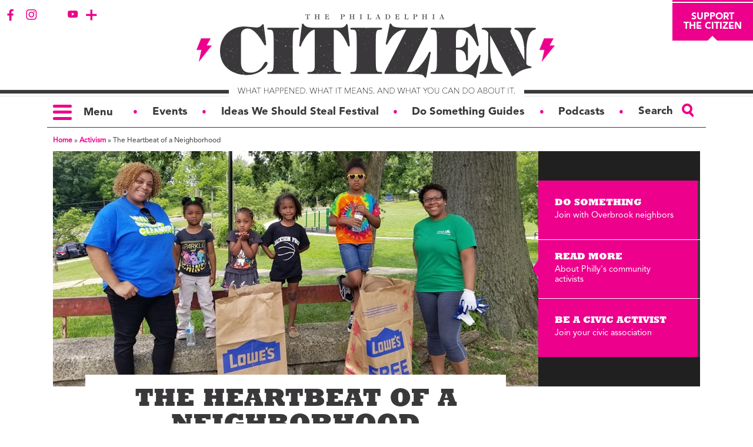

--- FILE ---
content_type: text/html; charset=UTF-8
request_url: https://thephiladelphiacitizen.org/overbrook-west-philly/
body_size: 39278
content:
<!DOCTYPE html> <html lang="en-US" class="no-js"> <head><script>if(navigator.userAgent.match(/MSIE|Internet Explorer/i)||navigator.userAgent.match(/Trident\/7\..*?rv:11/i)){let e=document.location.href;if(!e.match(/[?&]nonitro/)){if(e.indexOf("?")==-1){if(e.indexOf("#")==-1){document.location.href=e+"?nonitro=1"}else{document.location.href=e.replace("#","?nonitro=1#")}}else{if(e.indexOf("#")==-1){document.location.href=e+"&nonitro=1"}else{document.location.href=e.replace("#","&nonitro=1#")}}}}</script><link rel="preconnect" href="https://maps.googleapis.com" /><link rel="preconnect" href="https://www.googletagmanager.com" /><link rel="preconnect" href="https://thephiladelphiacitizen.org" /><meta charset="UTF-8" /><meta name="viewport" content="width=device-width, initial-scale=1" /><meta name='robots' content='index, follow, max-image-preview:large, max-snippet:-1, max-video-preview:-1' /><title>Overbrook is so much more than the tragic headlines you see on TV</title><meta name="description" content="Violence in Overbrook might be what makes the news. But it’s not the whole—or even the most important—story to those who live there." /><meta property="og:locale" content="en_US" /><meta property="og:type" content="article" /><meta property="og:title" content="Overbrook is so much more than the tragic headlines you see on TV" /><meta property="og:description" content="Violence is what makes the news in the West Philly neighborhood, but it’s not the whole—or even the most important—story to those who live there." /><meta property="og:url" content="https://thephiladelphiacitizen.org/overbrook-west-philly/" /><meta property="og:site_name" content="The Philadelphia Citizen" /><meta property="article:publisher" content="https://www.facebook.com/thephillycitizen" /><meta property="article:published_time" content="2019-09-19T10:01:22+00:00" /><meta property="article:modified_time" content="2021-03-15T19:24:22+00:00" /><meta property="og:image" content="https://thephiladelphiacitizen.org/wp-content/uploads/2019/09/overbrook.jpg" /><meta property="og:image:width" content="1186" /><meta property="og:image:height" content="600" /><meta property="og:image:type" content="image/jpeg" /><meta name="author" content="Nick Fiorellini" /><meta name="twitter:card" content="summary_large_image" /><meta name="twitter:title" content="Overbrook is so much more than the tragic headlines you see on TV" /><meta name="twitter:description" content="Violence is what makes the news in the West Philly neighborhood, but it’s not the whole—or even the most important—story to those who live there." /><meta name="twitter:creator" content="@thephilacitizen" /><meta name="twitter:site" content="@thephilacitizen" /><meta name="twitter:label1" content="Written by" /><meta name="twitter:data1" content="Nick Fiorellini" /><meta name="twitter:label2" content="Est. reading time" /><meta name="twitter:data2" content="6 minutes" /><meta name="msapplication-TileImage" content="https://thephiladelphiacitizen.org/wp-content/uploads/2020/09/cropped-citizen-bolt-270x270.png" /><meta property="og:type" content="website" /><meta property="og:image" content="https://thephiladelphiacitizen.org/wp-content/uploads/2019/09/overbrook.jpg" /><meta name="news_keywords" content="Overbrook, " /><meta name="generator" content="NitroPack" /><script>var NPSH,NitroScrollHelper;NPSH=NitroScrollHelper=function(){let e=null;const o=window.sessionStorage.getItem("nitroScrollPos");function t(){let e=JSON.parse(window.sessionStorage.getItem("nitroScrollPos"))||{};if(typeof e!=="object"){e={}}e[document.URL]=window.scrollY;window.sessionStorage.setItem("nitroScrollPos",JSON.stringify(e))}window.addEventListener("scroll",function(){if(e!==null){clearTimeout(e)}e=setTimeout(t,200)},{passive:true});let r={};r.getScrollPos=()=>{if(!o){return 0}const e=JSON.parse(o);return e[document.URL]||0};r.isScrolled=()=>{return r.getScrollPos()>document.documentElement.clientHeight*.5};return r}();</script><script>(function(){var a=false;var e=document.documentElement.classList;var i=navigator.userAgent.toLowerCase();var n=["android","iphone","ipad"];var r=n.length;var o;var d=null;for(var t=0;t<r;t++){o=n[t];if(i.indexOf(o)>-1)d=o;if(e.contains(o)){a=true;e.remove(o)}}if(a&&d){e.add(d);if(d=="iphone"||d=="ipad"){e.add("ios")}}})();</script>  <script>(function(w,d,s,l,i){w[l]=w[l]||[];w[l].push({'gtm.start':
 new Date().getTime(),event:'gtm.js'});var f=d.getElementsByTagName(s)[0],
 j=d.createElement(s),dl=l!='dataLayer'?'&l='+l:'';j.async=true;j.src=
 'https://www.googletagmanager.com/gtm.js?id='+i+dl;f.parentNode.insertBefore(j,f);
 })(window,document,'script','dataLayer','GTM-5PS47SNF');</script>    <link rel="profile" href="http://gmpg.org/xfn/11" /> <link rel="pingback" href="https://thephiladelphiacitizen.org/xmlrpc.php" /> <script src="https://thephiladelphiacitizen.org/nitropack_static/rjCplBTregrNqOsSFAbNvRgdiyEHCCRe/assets/static/optimized/rev-0efa6d9/thephiladelphiacitizen.org/wp-content/themes/citizen/js/render-blocking-jquery-1.11.3.min.js"></script> <script src="https://thephiladelphiacitizen.org/nitropack_static/rjCplBTregrNqOsSFAbNvRgdiyEHCCRe/assets/static/optimized/rev-0efa6d9/thephiladelphiacitizen.org/wp-content/themes/citizen/js/render-blocking-jquery.clickToggle.js"></script> <script src="https://thephiladelphiacitizen.org/nitropack_static/rjCplBTregrNqOsSFAbNvRgdiyEHCCRe/assets/static/optimized/rev-0efa6d9/cdnjs.cloudflare.com/ajax/libs/jquery.actual/1.0.16/render-blocking-jquery.actual.min.js"></script>  <script src="https://thephiladelphiacitizen.org/nitropack_static/rjCplBTregrNqOsSFAbNvRgdiyEHCCRe/assets/static/optimized/rev-0efa6d9/cdn.jsdelivr.net/modernizr/2.8.3/render-blocking-modernizr.min.js"></script> <script src="https://thephiladelphiacitizen.org/nitropack_static/rjCplBTregrNqOsSFAbNvRgdiyEHCCRe/assets/static/optimized/rev-0efa6d9/thephiladelphiacitizen.org/wp-content/themes/citizen/js/render-blocking-cssua.min.js"></script> <script src="https://thephiladelphiacitizen.org/nitropack_static/rjCplBTregrNqOsSFAbNvRgdiyEHCCRe/assets/static/optimized/rev-0efa6d9/thephiladelphiacitizen.org/wp-content/themes/citizen/js/render-blocking-jquery.storageapi.min.js"></script> <script>(function(html){html.className = html.className.replace(/\bno-js\b/,'js')})(document.documentElement);</script>  <style>
img:is([sizes="auto" i], [sizes^="auto," i]) {
	contain-intrinsic-size: 3000px 1500px;
}
</style>    <link rel="canonical" href="https://thephiladelphiacitizen.org/overbrook-west-philly/" />                        <script type="application/ld+json" class="yoast-schema-graph">{"@context":"https://schema.org","@graph":[{"@type":"Article","@id":"https://thephiladelphiacitizen.org/overbrook-west-philly/#article","isPartOf":{"@id":"https://thephiladelphiacitizen.org/overbrook-west-philly/"},"author":{"name":"Nick Fiorellini","@id":"https://thephiladelphiacitizen.org/#/schema/person/b1b0243231e2432597543a0e27b47b4d"},"headline":"The Heartbeat of a Neighborhood","datePublished":"2019-09-19T10:01:22+00:00","dateModified":"2021-03-15T19:24:22+00:00","mainEntityOfPage":{"@id":"https://thephiladelphiacitizen.org/overbrook-west-philly/"},"wordCount":1173,"publisher":{"@id":"https://thephiladelphiacitizen.org/#organization"},"image":{"@id":"https://thephiladelphiacitizen.org/overbrook-west-philly/#primaryimage"},"thumbnailUrl":"https://thephiladelphiacitizen.org/wp-content/uploads/2019/09/overbrook.jpg","keywords":["Overbrook"],"articleSection":["Activism"],"inLanguage":"en-US"},{"@type":"WebPage","@id":"https://thephiladelphiacitizen.org/overbrook-west-philly/","url":"https://thephiladelphiacitizen.org/overbrook-west-philly/","name":"Overbrook is so much more than the tragic headlines you see on TV","isPartOf":{"@id":"https://thephiladelphiacitizen.org/#website"},"primaryImageOfPage":{"@id":"https://thephiladelphiacitizen.org/overbrook-west-philly/#primaryimage"},"image":{"@id":"https://thephiladelphiacitizen.org/overbrook-west-philly/#primaryimage"},"thumbnailUrl":"https://thephiladelphiacitizen.org/wp-content/uploads/2019/09/overbrook.jpg","datePublished":"2019-09-19T10:01:22+00:00","dateModified":"2021-03-15T19:24:22+00:00","description":"Violence in Overbrook might be what makes the news. But it’s not the whole—or even the most important—story to those who live there.","breadcrumb":{"@id":"https://thephiladelphiacitizen.org/overbrook-west-philly/#breadcrumb"},"inLanguage":"en-US","potentialAction":[{"@type":"ReadAction","target":["https://thephiladelphiacitizen.org/overbrook-west-philly/"]}]},{"@type":"ImageObject","inLanguage":"en-US","@id":"https://thephiladelphiacitizen.org/overbrook-west-philly/#primaryimage","url":"https://thephiladelphiacitizen.org/wp-content/uploads/2019/09/overbrook.jpg","contentUrl":"https://thephiladelphiacitizen.org/wp-content/uploads/2019/09/overbrook.jpg","width":1186,"height":600,"caption":"Photo courtesy Overbrook Park Civic Association"},{"@type":"BreadcrumbList","@id":"https://thephiladelphiacitizen.org/overbrook-west-philly/#breadcrumb","itemListElement":[{"@type":"ListItem","position":1,"name":"Home","item":"https://thephiladelphiacitizen.org/"},{"@type":"ListItem","position":2,"name":"Activism","item":"https://thephiladelphiacitizen.org/category/activism/"},{"@type":"ListItem","position":3,"name":"The Heartbeat of a Neighborhood"}]},{"@type":"WebSite","@id":"https://thephiladelphiacitizen.org/#website","url":"https://thephiladelphiacitizen.org/","name":"The Philadelphia Citizen","description":"Philadelphia news that focuses on solutions to make the city better","publisher":{"@id":"https://thephiladelphiacitizen.org/#organization"},"potentialAction":[{"@type":"SearchAction","target":{"@type":"EntryPoint","urlTemplate":"https://thephiladelphiacitizen.org/?s={search_term_string}"},"query-input":{"@type":"PropertyValueSpecification","valueRequired":true,"valueName":"search_term_string"}}],"inLanguage":"en-US"},{"@type":"Organization","@id":"https://thephiladelphiacitizen.org/#organization","name":"The Philadelphia Citizen","url":"https://thephiladelphiacitizen.org/","logo":{"@type":"ImageObject","inLanguage":"en-US","@id":"https://thephiladelphiacitizen.org/#/schema/logo/image/","url":"https://thephiladelphiacitizen.org/wp-content/uploads/2015/10/logo.png","contentUrl":"https://thephiladelphiacitizen.org/wp-content/uploads/2015/10/logo.png","width":620,"height":171,"caption":"The Philadelphia Citizen"},"image":{"@id":"https://thephiladelphiacitizen.org/#/schema/logo/image/"},"sameAs":["https://www.facebook.com/thephillycitizen","https://x.com/thephilacitizen","https://instagram.com/thephiladelphiacitizen","https://www.linkedin.com/company/10346536","https://www.youtube.com/channel/UCWa2Mdp3hVO6XZAopPXqUJA"]},{"@type":"Person","@id":"https://thephiladelphiacitizen.org/#/schema/person/b1b0243231e2432597543a0e27b47b4d","name":"Nick Fiorellini","image":{"@type":"ImageObject","inLanguage":"en-US","@id":"https://thephiladelphiacitizen.org/#/schema/person/image/","url":"https://secure.gravatar.com/avatar/c6ba18488921c7996b32db1fd9fa83ce76ca56a43d2d91146766371cb255364f?s=96&d=mm&r=g","contentUrl":"https://secure.gravatar.com/avatar/c6ba18488921c7996b32db1fd9fa83ce76ca56a43d2d91146766371cb255364f?s=96&d=mm&r=g","caption":"Nick Fiorellini"},"url":"https://thephiladelphiacitizen.org/author/nick-fiorellini/"}]}</script>  <link rel='dns-prefetch' href='//maps.googleapis.com' /> <link rel='dns-prefetch' href='//fonts.googleapis.com' /> <link rel="alternate" type="application/rss+xml" title="The Philadelphia Citizen &raquo; Feed" href="https://thephiladelphiacitizen.org/feed/" />  <script src="//www.googletagmanager.com/gtag/js?id=G-C9W4MB43WM" data-cfasync="false" data-wpfc-render="false" type="text/javascript" async></script> <script data-cfasync="false" data-wpfc-render="false" type="text/javascript">
    var em_version = '8.11.1';
    var em_track_user = true;
    var em_no_track_reason = '';
        var ExactMetricsDefaultLocations = {"page_location":"https:\/\/thephiladelphiacitizen.org\/overbrook-west-philly\/"};
        ExactMetricsDefaultLocations.page_location = window.location.href;
        if ( typeof ExactMetricsPrivacyGuardFilter === 'function' ) {
     var ExactMetricsLocations = (typeof ExactMetricsExcludeQuery === 'object') ? ExactMetricsPrivacyGuardFilter( ExactMetricsExcludeQuery ) : ExactMetricsPrivacyGuardFilter( ExactMetricsDefaultLocations );
    } else {
     var ExactMetricsLocations = (typeof ExactMetricsExcludeQuery === 'object') ? ExactMetricsExcludeQuery : ExactMetricsDefaultLocations;
    }

        var disableStrs = [
          'ga-disable-G-C9W4MB43WM',
         ];

    /* Function to detect opted out users */
    function __gtagTrackerIsOptedOut() {
     for (var index = 0; index < disableStrs.length; index++) {
      if (document.cookie.indexOf(disableStrs[index] + '=true') > -1) {
       return true;
      }
     }

     return false;
    }

    /* Disable tracking if the opt-out cookie exists. */
    if (__gtagTrackerIsOptedOut()) {
     for (var index = 0; index < disableStrs.length; index++) {
      window[disableStrs[index]] = true;
     }
    }

    /* Opt-out function */
    function __gtagTrackerOptout() {
     for (var index = 0; index < disableStrs.length; index++) {
      document.cookie = disableStrs[index] + '=true; expires=Thu, 31 Dec 2099 23:59:59 UTC; path=/';
      window[disableStrs[index]] = true;
     }
    }

    if ('undefined' === typeof gaOptout) {
     function gaOptout() {
      __gtagTrackerOptout();
     }
    }
        window.dataLayer = window.dataLayer || [];

    window.ExactMetricsDualTracker = {
     helpers: {},
     trackers: {},
    };
    if (em_track_user) {
     function __gtagDataLayer() {
      dataLayer.push(arguments);
     }

     function __gtagTracker(type, name, parameters) {
      if (!parameters) {
       parameters = {};
      }

      if (parameters.send_to) {
       __gtagDataLayer.apply(null, arguments);
       return;
      }

      if (type === 'event') {
              parameters.send_to = exactmetrics_frontend.v4_id;
       var hookName = name;
       if (typeof parameters['event_category'] !== 'undefined') {
        hookName = parameters['event_category'] + ':' + name;
       }

       if (typeof ExactMetricsDualTracker.trackers[hookName] !== 'undefined') {
        ExactMetricsDualTracker.trackers[hookName](parameters);
       } else {
        __gtagDataLayer('event', name, parameters);
       }
       
      } else {
       __gtagDataLayer.apply(null, arguments);
      }
     }

     __gtagTracker('js', new Date());
     __gtagTracker('set', {
      'developer_id.dNDMyYj': true,
           });
     if ( ExactMetricsLocations.page_location ) {
      __gtagTracker('set', ExactMetricsLocations);
     }
          __gtagTracker('config', 'G-C9W4MB43WM', {"forceSSL":"true"} );
          window.gtag = __gtagTracker;          (function () {
      /* https://developers.google.com/analytics/devguides/collection/analyticsjs/ */
      /* ga and __gaTracker compatibility shim. */
      var noopfn = function () {
       return null;
      };
      var newtracker = function () {
       return new Tracker();
      };
      var Tracker = function () {
       return null;
      };
      var p = Tracker.prototype;
      p.get = noopfn;
      p.set = noopfn;
      p.send = function () {
       var args = Array.prototype.slice.call(arguments);
       args.unshift('send');
       __gaTracker.apply(null, args);
      };
      var __gaTracker = function () {
       var len = arguments.length;
       if (len === 0) {
        return;
       }
       var f = arguments[len - 1];
       if (typeof f !== 'object' || f === null || typeof f.hitCallback !== 'function') {
        if ('send' === arguments[0]) {
         var hitConverted, hitObject = false, action;
         if ('event' === arguments[1]) {
          if ('undefined' !== typeof arguments[3]) {
           hitObject = {
            'eventAction': arguments[3],
            'eventCategory': arguments[2],
            'eventLabel': arguments[4],
            'value': arguments[5] ? arguments[5] : 1,
           }
          }
         }
         if ('pageview' === arguments[1]) {
          if ('undefined' !== typeof arguments[2]) {
           hitObject = {
            'eventAction': 'page_view',
            'page_path': arguments[2],
           }
          }
         }
         if (typeof arguments[2] === 'object') {
          hitObject = arguments[2];
         }
         if (typeof arguments[5] === 'object') {
          Object.assign(hitObject, arguments[5]);
         }
         if ('undefined' !== typeof arguments[1].hitType) {
          hitObject = arguments[1];
          if ('pageview' === hitObject.hitType) {
           hitObject.eventAction = 'page_view';
          }
         }
         if (hitObject) {
          action = 'timing' === arguments[1].hitType ? 'timing_complete' : hitObject.eventAction;
          hitConverted = mapArgs(hitObject);
          __gtagTracker('event', action, hitConverted);
         }
        }
        return;
       }

       function mapArgs(args) {
        var arg, hit = {};
        var gaMap = {
         'eventCategory': 'event_category',
         'eventAction': 'event_action',
         'eventLabel': 'event_label',
         'eventValue': 'event_value',
         'nonInteraction': 'non_interaction',
         'timingCategory': 'event_category',
         'timingVar': 'name',
         'timingValue': 'value',
         'timingLabel': 'event_label',
         'page': 'page_path',
         'location': 'page_location',
         'title': 'page_title',
         'referrer' : 'page_referrer',
        };
        for (arg in args) {
                  if (!(!args.hasOwnProperty(arg) || !gaMap.hasOwnProperty(arg))) {
          hit[gaMap[arg]] = args[arg];
         } else {
          hit[arg] = args[arg];
         }
        }
        return hit;
       }

       try {
        f.hitCallback();
       } catch (ex) {
       }
      };
      __gaTracker.create = newtracker;
      __gaTracker.getByName = newtracker;
      __gaTracker.getAll = function () {
       return [];
      };
      __gaTracker.remove = noopfn;
      __gaTracker.loaded = true;
      window['__gaTracker'] = __gaTracker;
     })();
         } else {
          console.log("");
     (function () {
      function __gtagTracker() {
       return null;
      }

      window['__gtagTracker'] = __gtagTracker;
      window['gtag'] = __gtagTracker;
     })();
         }
   </script>  <link rel='stylesheet' id='wp-block-library-css' type='text/css' media='all' href="https://thephiladelphiacitizen.org/nitropack_static/rjCplBTregrNqOsSFAbNvRgdiyEHCCRe/assets/static/optimized/rev-0efa6d9/thephiladelphiacitizen.org/wp-includes/css/dist/block-library/32d447e14b3b16bd53397eae0d748d66.style.min.css" /> <style id='classic-theme-styles-inline-css' type='text/css'>
/*! This file is auto-generated */
.wp-block-button__link {
	color: #fff;
	background-color: #32373c;
	border-radius: 9999px;
	box-shadow: none;
	text-decoration: none;
	padding: calc(.667em + 2px) calc(1.333em + 2px);
	font-size: 1.125em;
}

.wp-block-file__button {
	background: #32373c;
	color: #fff;
	text-decoration: none;
}
</style> <link rel='stylesheet' id='wp-components-css' type='text/css' media='all' href="https://thephiladelphiacitizen.org/nitropack_static/rjCplBTregrNqOsSFAbNvRgdiyEHCCRe/assets/static/optimized/rev-0efa6d9/thephiladelphiacitizen.org/wp-includes/css/dist/components/32d447e14b3b16bd53397eae0d748d66.style.min.css" /> <link rel='stylesheet' id='wp-preferences-css' type='text/css' media='all' href="https://thephiladelphiacitizen.org/nitropack_static/rjCplBTregrNqOsSFAbNvRgdiyEHCCRe/assets/static/optimized/rev-0efa6d9/thephiladelphiacitizen.org/wp-includes/css/dist/preferences/32d447e14b3b16bd53397eae0d748d66.style.min.css" /> <link rel='stylesheet' id='wp-block-editor-css' type='text/css' media='all' href="https://thephiladelphiacitizen.org/nitropack_static/rjCplBTregrNqOsSFAbNvRgdiyEHCCRe/assets/static/optimized/rev-0efa6d9/thephiladelphiacitizen.org/wp-includes/css/dist/block-editor/32d447e14b3b16bd53397eae0d748d66.style.min.css" /> <link rel='stylesheet' id='popup-maker-block-library-style-css' type='text/css' media='all' href="https://thephiladelphiacitizen.org/nitropack_static/rjCplBTregrNqOsSFAbNvRgdiyEHCCRe/assets/static/optimized/rev-0efa6d9/thephiladelphiacitizen.org/wp-content/plugins/popup-maker/dist/packages/5828350b4a9a6cda8ce229ea68333901.block-library-style.css" /> <link rel='stylesheet' id='etn-blocks-style-css' type='text/css' media='all' href="https://thephiladelphiacitizen.org/nitropack_static/rjCplBTregrNqOsSFAbNvRgdiyEHCCRe/assets/static/optimized/rev-0efa6d9/thephiladelphiacitizen.org/wp-content/plugins/wp-event-solution/build/css/bfcecbf63f6f8de31ebc0407c9abf74a.etn-block-styles.css" /> <style id='global-styles-inline-css' type='text/css'>
:root {
	--wp--preset--aspect-ratio--square: 1;
	--wp--preset--aspect-ratio--4-3: 4/3;
	--wp--preset--aspect-ratio--3-4: 3/4;
	--wp--preset--aspect-ratio--3-2: 3/2;
	--wp--preset--aspect-ratio--2-3: 2/3;
	--wp--preset--aspect-ratio--16-9: 16/9;
	--wp--preset--aspect-ratio--9-16: 9/16;
	--wp--preset--color--black: #000;
	--wp--preset--color--cyan-bluish-gray: #abb8c3;
	--wp--preset--color--white: #fff;
	--wp--preset--color--pale-pink: #f78da7;
	--wp--preset--color--vivid-red: #cf2e2e;
	--wp--preset--color--luminous-vivid-orange: #ff6900;
	--wp--preset--color--luminous-vivid-amber: #fcb900;
	--wp--preset--color--light-green-cyan: #7bdcb5;
	--wp--preset--color--vivid-green-cyan: #00d084;
	--wp--preset--color--pale-cyan-blue: #8ed1fc;
	--wp--preset--color--vivid-cyan-blue: #0693e3;
	--wp--preset--color--vivid-purple: #9b51e0;
	--wp--preset--gradient--vivid-cyan-blue-to-vivid-purple: linear-gradient(135deg, rgba(6, 147, 227, 1) 0%, #9b51e0 100%);
	--wp--preset--gradient--light-green-cyan-to-vivid-green-cyan: linear-gradient(135deg, #7adcb4 0%, #00d082 100%);
	--wp--preset--gradient--luminous-vivid-amber-to-luminous-vivid-orange: linear-gradient(135deg, rgba(252, 185, 0, 1) 0%, rgba(255, 105, 0, 1) 100%);
	--wp--preset--gradient--luminous-vivid-orange-to-vivid-red: linear-gradient(135deg, rgba(255, 105, 0, 1) 0%, #cf2e2e 100%);
	--wp--preset--gradient--very-light-gray-to-cyan-bluish-gray: linear-gradient(135deg, #eee 0%, #a9b8c3 100%);
	--wp--preset--gradient--cool-to-warm-spectrum: linear-gradient(135deg, #4aeadc 0%, #9778d1 20%, #cf2aba 40%, #ee2c82 60%, #fb6962 80%, #fef84c 100%);
	--wp--preset--gradient--blush-light-purple: linear-gradient(135deg, #ffceec 0%, #9896f0 100%);
	--wp--preset--gradient--blush-bordeaux: linear-gradient(135deg, #fecda5 0%, #fe2d2d 50%, #6b003e 100%);
	--wp--preset--gradient--luminous-dusk: linear-gradient(135deg, #ffcb70 0%, #c751c0 50%, #4158d0 100%);
	--wp--preset--gradient--pale-ocean: linear-gradient(135deg, #fff5cb 0%, #b6e3d4 50%, #33a7b5 100%);
	--wp--preset--gradient--electric-grass: linear-gradient(135deg, #caf880 0%, #71ce7e 100%);
	--wp--preset--gradient--midnight: linear-gradient(135deg, #020381 0%, #2874fc 100%);
	--wp--preset--font-size--small: 13px;
	--wp--preset--font-size--medium: 20px;
	--wp--preset--font-size--large: 36px;
	--wp--preset--font-size--x-large: 42px;
	--wp--preset--spacing--20: .44rem;
	--wp--preset--spacing--30: .67rem;
	--wp--preset--spacing--40: 1rem;
	--wp--preset--spacing--50: 1.5rem;
	--wp--preset--spacing--60: 2.25rem;
	--wp--preset--spacing--70: 3.38rem;
	--wp--preset--spacing--80: 5.06rem;
	--wp--preset--shadow--natural: 6px 6px 9px rgba(0, 0, 0, .2);
	--wp--preset--shadow--deep: 12px 12px 50px rgba(0, 0, 0, .4);
	--wp--preset--shadow--sharp: 6px 6px 0px rgba(0, 0, 0, .2);
	--wp--preset--shadow--outlined: 6px 6px 0px -3px rgba(255, 255, 255, 1), 6px 6px rgba(0, 0, 0, 1);
	--wp--preset--shadow--crisp: 6px 6px 0px rgba(0, 0, 0, 1);
}

:where(.is-layout-flex) {
	gap: .5em;
}

:where(.is-layout-grid) {
	gap: .5em;
}

body .is-layout-flex {
	display: flex;
}

.is-layout-flex {
	flex-wrap: wrap;
	align-items: center;
}

.is-layout-flex > :is(*, div) {
	margin: 0;
}

body .is-layout-grid {
	display: grid;
}

.is-layout-grid > :is(*, div) {
	margin: 0;
}

:where(.wp-block-columns.is-layout-flex) {
	gap: 2em;
}

:where(.wp-block-columns.is-layout-grid) {
	gap: 2em;
}

:where(.wp-block-post-template.is-layout-flex) {
	gap: 1.25em;
}

:where(.wp-block-post-template.is-layout-grid) {
	gap: 1.25em;
}

.has-black-color {
	color: var(--wp--preset--color--black) !important;
}

.has-cyan-bluish-gray-color {
	color: var(--wp--preset--color--cyan-bluish-gray) !important;
}

.has-white-color {
	color: var(--wp--preset--color--white) !important;
}

.has-pale-pink-color {
	color: var(--wp--preset--color--pale-pink) !important;
}

.has-vivid-red-color {
	color: var(--wp--preset--color--vivid-red) !important;
}

.has-luminous-vivid-orange-color {
	color: var(--wp--preset--color--luminous-vivid-orange) !important;
}

.has-luminous-vivid-amber-color {
	color: var(--wp--preset--color--luminous-vivid-amber) !important;
}

.has-light-green-cyan-color {
	color: var(--wp--preset--color--light-green-cyan) !important;
}

.has-vivid-green-cyan-color {
	color: var(--wp--preset--color--vivid-green-cyan) !important;
}

.has-pale-cyan-blue-color {
	color: var(--wp--preset--color--pale-cyan-blue) !important;
}

.has-vivid-cyan-blue-color {
	color: var(--wp--preset--color--vivid-cyan-blue) !important;
}

.has-vivid-purple-color {
	color: var(--wp--preset--color--vivid-purple) !important;
}

.has-black-background-color {
	background-color: var(--wp--preset--color--black) !important;
}

.has-cyan-bluish-gray-background-color {
	background-color: var(--wp--preset--color--cyan-bluish-gray) !important;
}

.has-white-background-color {
	background-color: var(--wp--preset--color--white) !important;
}

.has-pale-pink-background-color {
	background-color: var(--wp--preset--color--pale-pink) !important;
}

.has-vivid-red-background-color {
	background-color: var(--wp--preset--color--vivid-red) !important;
}

.has-luminous-vivid-orange-background-color {
	background-color: var(--wp--preset--color--luminous-vivid-orange) !important;
}

.has-luminous-vivid-amber-background-color {
	background-color: var(--wp--preset--color--luminous-vivid-amber) !important;
}

.has-light-green-cyan-background-color {
	background-color: var(--wp--preset--color--light-green-cyan) !important;
}

.has-vivid-green-cyan-background-color {
	background-color: var(--wp--preset--color--vivid-green-cyan) !important;
}

.has-pale-cyan-blue-background-color {
	background-color: var(--wp--preset--color--pale-cyan-blue) !important;
}

.has-vivid-cyan-blue-background-color {
	background-color: var(--wp--preset--color--vivid-cyan-blue) !important;
}

.has-vivid-purple-background-color {
	background-color: var(--wp--preset--color--vivid-purple) !important;
}

.has-black-border-color {
	border-color: var(--wp--preset--color--black) !important;
}

.has-cyan-bluish-gray-border-color {
	border-color: var(--wp--preset--color--cyan-bluish-gray) !important;
}

.has-white-border-color {
	border-color: var(--wp--preset--color--white) !important;
}

.has-pale-pink-border-color {
	border-color: var(--wp--preset--color--pale-pink) !important;
}

.has-vivid-red-border-color {
	border-color: var(--wp--preset--color--vivid-red) !important;
}

.has-luminous-vivid-orange-border-color {
	border-color: var(--wp--preset--color--luminous-vivid-orange) !important;
}

.has-luminous-vivid-amber-border-color {
	border-color: var(--wp--preset--color--luminous-vivid-amber) !important;
}

.has-light-green-cyan-border-color {
	border-color: var(--wp--preset--color--light-green-cyan) !important;
}

.has-vivid-green-cyan-border-color {
	border-color: var(--wp--preset--color--vivid-green-cyan) !important;
}

.has-pale-cyan-blue-border-color {
	border-color: var(--wp--preset--color--pale-cyan-blue) !important;
}

.has-vivid-cyan-blue-border-color {
	border-color: var(--wp--preset--color--vivid-cyan-blue) !important;
}

.has-vivid-purple-border-color {
	border-color: var(--wp--preset--color--vivid-purple) !important;
}

.has-vivid-cyan-blue-to-vivid-purple-gradient-background {
	background: var(--wp--preset--gradient--vivid-cyan-blue-to-vivid-purple) !important;
}

.has-light-green-cyan-to-vivid-green-cyan-gradient-background {
	background: var(--wp--preset--gradient--light-green-cyan-to-vivid-green-cyan) !important;
}

.has-luminous-vivid-amber-to-luminous-vivid-orange-gradient-background {
	background: var(--wp--preset--gradient--luminous-vivid-amber-to-luminous-vivid-orange) !important;
}

.has-luminous-vivid-orange-to-vivid-red-gradient-background {
	background: var(--wp--preset--gradient--luminous-vivid-orange-to-vivid-red) !important;
}

.has-very-light-gray-to-cyan-bluish-gray-gradient-background {
	background: var(--wp--preset--gradient--very-light-gray-to-cyan-bluish-gray) !important;
}

.has-cool-to-warm-spectrum-gradient-background {
	background: var(--wp--preset--gradient--cool-to-warm-spectrum) !important;
}

.has-blush-light-purple-gradient-background {
	background: var(--wp--preset--gradient--blush-light-purple) !important;
}

.has-blush-bordeaux-gradient-background {
	background: var(--wp--preset--gradient--blush-bordeaux) !important;
}

.has-luminous-dusk-gradient-background {
	background: var(--wp--preset--gradient--luminous-dusk) !important;
}

.has-pale-ocean-gradient-background {
	background: var(--wp--preset--gradient--pale-ocean) !important;
}

.has-electric-grass-gradient-background {
	background: var(--wp--preset--gradient--electric-grass) !important;
}

.has-midnight-gradient-background {
	background: var(--wp--preset--gradient--midnight) !important;
}

.has-small-font-size {
	font-size: var(--wp--preset--font-size--small) !important;
}

.has-medium-font-size {
	font-size: var(--wp--preset--font-size--medium) !important;
}

.has-large-font-size {
	font-size: var(--wp--preset--font-size--large) !important;
}

.has-x-large-font-size {
	font-size: var(--wp--preset--font-size--x-large) !important;
}

:where(.wp-block-post-template.is-layout-flex) {
	gap: 1.25em;
}

:where(.wp-block-post-template.is-layout-grid) {
	gap: 1.25em;
}

:where(.wp-block-columns.is-layout-flex) {
	gap: 2em;
}

:where(.wp-block-columns.is-layout-grid) {
	gap: 2em;
}

:root :where(.wp-block-pullquote) {
	font-size: 1.5em;
	line-height: 1.6;
}
</style> <link rel='stylesheet' id='mailerlite_forms.css-css' type='text/css' media='all' href="https://thephiladelphiacitizen.org/nitropack_static/rjCplBTregrNqOsSFAbNvRgdiyEHCCRe/assets/static/optimized/rev-0efa6d9/thephiladelphiacitizen.org/wp-content/plugins/official-mailerlite-sign-up-forms/assets/css/5971942b4e9d22f2804a42483f058cf5.mailerlite_forms.css" /> <link rel='stylesheet' id='etn-icon-css' type='text/css' media='all' href="https://thephiladelphiacitizen.org/nitropack_static/rjCplBTregrNqOsSFAbNvRgdiyEHCCRe/assets/static/optimized/rev-0efa6d9/thephiladelphiacitizen.org/wp-content/plugins/wp-event-solution/assets/css/bfcecbf63f6f8de31ebc0407c9abf74a.etn-icon.css" /> <link rel='stylesheet' id='etn-public-css-css' type='text/css' media='all' href="https://thephiladelphiacitizen.org/nitropack_static/rjCplBTregrNqOsSFAbNvRgdiyEHCCRe/assets/static/optimized/rev-0efa6d9/thephiladelphiacitizen.org/wp-content/plugins/wp-event-solution/build/css/bfcecbf63f6f8de31ebc0407c9abf74a.event-manager-public-styles.css" />   <link rel='stylesheet' id='genericons-css' type='text/css' media='all' href="https://thephiladelphiacitizen.org/nitropack_static/rjCplBTregrNqOsSFAbNvRgdiyEHCCRe/assets/static/optimized/rev-0efa6d9/thephiladelphiacitizen.org/wp-content/themes/citizen/genericons/cf1b23017ce56b16682ac1beea1c5449.genericons.css" /> <link rel='stylesheet' id='twentyfifteen-style-css' type='text/css' media='all' href="https://thephiladelphiacitizen.org/nitropack_static/rjCplBTregrNqOsSFAbNvRgdiyEHCCRe/assets/static/optimized/rev-0efa6d9/thephiladelphiacitizen.org/wp-content/themes/citizen/24a8b3128283eb1d688b62494dba77ec.style.css" /> <style id='twentyfifteen-style-inline-css' type='text/css'>
/* Custom Sidebar Text Color */
.site-title a, .site-description, .secondary-toggle:before {
	color: #ec008c;
}

.site-title a:hover, .site-title a:focus {
	color: #ec008c;
	/* Fallback for IE7 and IE8 */
	color: rgba(236, 0, 140, .7);
}

.secondary-toggle {
	border-color: #ec008c;
	/* Fallback for IE7 and IE8 */
	border-color: rgba(236, 0, 140, .1);
}

.secondary-toggle:hover, .secondary-toggle:focus {
	border-color: #ec008c;
	/* Fallback for IE7 and IE8 */
	border-color: rgba(236, 0, 140, .3);
}

.site-title a {
	outline-color: #ec008c;
	/* Fallback for IE7 and IE8 */
	outline-color: rgba(236, 0, 140, .3);
}

@media screen and (min-width: 59.6875em) {
	.secondary a, .dropdown-toggle:after, .widget-title, .widget blockquote cite, .widget blockquote small {
		color: #ec008c;
	}
	
	.widget button, .widget input[type="button"], .widget input[type="reset"], .widget input[type="submit"], .widget_calendar tbody a {
		background-color: #ec008c;
	}
	
	.textwidget a {
		border-color: #ec008c;
	}
	
	.secondary a:hover, .secondary a:focus, .main-navigation .menu-item-description, .widget, .widget blockquote, .widget .wp-caption-text, .widget .gallery-caption {
		color: rgba(236, 0, 140, .7);
	}
	
	.widget button:hover, .widget button:focus, .widget input[type="button"]:hover, .widget input[type="button"]:focus, .widget input[type="reset"]:hover, .widget input[type="reset"]:focus, .widget input[type="submit"]:hover, .widget input[type="submit"]:focus, .widget_calendar tbody a:hover, .widget_calendar tbody a:focus {
		background-color: rgba(236, 0, 140, .7);
	}
	
	.widget blockquote {
		border-color: rgba(236, 0, 140, .7);
	}
	
	.main-navigation ul, .main-navigation li, .secondary-toggle, .widget input, .widget textarea, .widget table, .widget th, .widget td, .widget pre, .widget li, .widget_categories .children, .widget_nav_menu .sub-menu, .widget_pages .children, .widget abbr[title] {
		border-color: rgba(236, 0, 140, .1);
	}
	
	.dropdown-toggle:hover, .dropdown-toggle:focus, .widget hr {
		background-color: rgba(236, 0, 140, .1);
	}
	
	.widget input:focus, .widget textarea:focus {
		border-color: rgba(236, 0, 140, .3);
	}
	
	.sidebar a:focus, .dropdown-toggle:focus {
		outline-color: rgba(236, 0, 140, .3);
	}
}
</style>   <link rel='stylesheet' id='lazyloadyoutube-css' type='text/css' media='all' href="https://thephiladelphiacitizen.org/nitropack_static/rjCplBTregrNqOsSFAbNvRgdiyEHCCRe/assets/static/optimized/rev-0efa6d9/thephiladelphiacitizen.org/wp-content/themes/citizen/css/ef277c5f11929a3ed406549380893a0f.lazyloadyoutube.css" /> <link rel='stylesheet' id='swiper-bundle-min-css' type='text/css' media='all' href="https://thephiladelphiacitizen.org/nitropack_static/rjCplBTregrNqOsSFAbNvRgdiyEHCCRe/assets/static/optimized/rev-0efa6d9/thephiladelphiacitizen.org/wp-content/plugins/eventin-pro/assets/css/bfcecbf63f6f8de31ebc0407c9abf74a.swiper-bundle.min.css" /> <link rel='stylesheet' id='jquery-countdown-css' type='text/css' media='all' href="https://thephiladelphiacitizen.org/nitropack_static/rjCplBTregrNqOsSFAbNvRgdiyEHCCRe/assets/static/optimized/rev-0efa6d9/thephiladelphiacitizen.org/wp-content/plugins/eventin-pro/assets/css/bfcecbf63f6f8de31ebc0407c9abf74a.jquery.countdown.css" /> <link rel='stylesheet' id='etn-public-css' type='text/css' media='all' href="https://thephiladelphiacitizen.org/nitropack_static/rjCplBTregrNqOsSFAbNvRgdiyEHCCRe/assets/static/optimized/rev-0efa6d9/thephiladelphiacitizen.org/wp-content/plugins/eventin-pro/build/css/bfcecbf63f6f8de31ebc0407c9abf74a.etn-public.css" /> <link rel='stylesheet' id='fancybox-css' type='text/css' media='screen' href="https://thephiladelphiacitizen.org/nitropack_static/rjCplBTregrNqOsSFAbNvRgdiyEHCCRe/assets/static/optimized/rev-0efa6d9/thephiladelphiacitizen.org/wp-content/plugins/easy-fancybox/fancybox/1.5.4/32d447e14b3b16bd53397eae0d748d66.jquery.fancybox.min.css" /> <link rel='stylesheet' id='pcs-styles-css' type='text/css' media='screen' href="https://thephiladelphiacitizen.org/nitropack_static/rjCplBTregrNqOsSFAbNvRgdiyEHCCRe/assets/static/optimized/rev-0efa6d9/thephiladelphiacitizen.org/wp-content/plugins/post-content-shortcodes/styles/515256a13fd66d71a2887d1dc1ecc93c.default-styles.css" /> <script type="text/javascript" id="exactmetrics-frontend-script-js" async="async" data-wp-strategy="async" src="https://thephiladelphiacitizen.org/nitropack_static/rjCplBTregrNqOsSFAbNvRgdiyEHCCRe/assets/static/optimized/rev-0efa6d9/thephiladelphiacitizen.org/wp-content/plugins/google-analytics-dashboard-for-wp/assets/js/render-blocking-a75cab3189656f6aa09284dc2b9f7e16.frontend-gtag.min.js"></script> <script data-cfasync="false" data-wpfc-render="false" type="text/javascript" id='exactmetrics-frontend-script-js-extra'>/* <![CDATA[ */
var exactmetrics_frontend = {"js_events_tracking":"true","download_extensions":"zip,mp3,mpeg,pdf,docx,pptx,xlsx,rar","inbound_paths":"[{\"path\":\"\\\/go\\\/\",\"label\":\"affiliate\"},{\"path\":\"\\\/recommend\\\/\",\"label\":\"affiliate\"}]","home_url":"https:\/\/thephiladelphiacitizen.org","hash_tracking":"false","v4_id":"G-C9W4MB43WM"};/* ]]> */
</script> <script type="text/javascript" id="wp-hooks-js" src="https://thephiladelphiacitizen.org/nitropack_static/rjCplBTregrNqOsSFAbNvRgdiyEHCCRe/assets/static/optimized/rev-0efa6d9/thephiladelphiacitizen.org/wp-includes/js/dist/render-blocking-4fddbd9c6f14b07aa4889bdf1cf9cb3a.hooks.min.js"></script> <script type="text/javascript" id="wp-i18n-js" src="https://thephiladelphiacitizen.org/nitropack_static/rjCplBTregrNqOsSFAbNvRgdiyEHCCRe/assets/static/optimized/rev-0efa6d9/thephiladelphiacitizen.org/wp-includes/js/dist/render-blocking-c33ce3335593203d6e5cdf3fa9d16b8c.i18n.min.js"></script> <script type="text/javascript" id="wp-i18n-js-after">
/* <![CDATA[ */
wp.i18n.setLocaleData( { 'text direction\u0004ltr': [ 'ltr' ] } );
/* ]]> */
</script> <script type="text/javascript" id="eventin-i18n-js" src="https://thephiladelphiacitizen.org/nitropack_static/rjCplBTregrNqOsSFAbNvRgdiyEHCCRe/assets/static/optimized/rev-0efa6d9/thephiladelphiacitizen.org/wp-content/plugins/wp-event-solution/build/js/render-blocking-0c87b68facdcbc3eaa8ffe6901422f1a.i18n-loader.js"></script> <script type="text/javascript" id="jquery-core-js" src="https://thephiladelphiacitizen.org/nitropack_static/rjCplBTregrNqOsSFAbNvRgdiyEHCCRe/assets/static/optimized/rev-0efa6d9/thephiladelphiacitizen.org/wp-includes/js/jquery/render-blocking-f43b551b749a36845288913120943cc6.jquery.min.js"></script> <script type="text/javascript" id="jquery-migrate-js" src="https://thephiladelphiacitizen.org/nitropack_static/rjCplBTregrNqOsSFAbNvRgdiyEHCCRe/assets/static/optimized/rev-0efa6d9/thephiladelphiacitizen.org/wp-includes/js/jquery/render-blocking-558973c0fd98109493258c8470e94016.jquery-migrate.min.js"></script> <script type="text/javascript" id="fancybox-purify-js" src="https://thephiladelphiacitizen.org/nitropack_static/rjCplBTregrNqOsSFAbNvRgdiyEHCCRe/assets/static/optimized/rev-0efa6d9/thephiladelphiacitizen.org/wp-content/plugins/easy-fancybox/vendor/render-blocking-32d447e14b3b16bd53397eae0d748d66.purify.min.js"></script> <script type="text/javascript" id="jquery-fancybox-js-extra">
/* <![CDATA[ */
var efb_i18n = {"close":"Close","next":"Next","prev":"Previous","startSlideshow":"Start slideshow","toggleSize":"Toggle size"};
/* ]]> */
</script> <script type="text/javascript" id="jquery-fancybox-js" src="https://thephiladelphiacitizen.org/nitropack_static/rjCplBTregrNqOsSFAbNvRgdiyEHCCRe/assets/static/optimized/rev-0efa6d9/thephiladelphiacitizen.org/wp-content/plugins/easy-fancybox/fancybox/1.5.4/render-blocking-32d447e14b3b16bd53397eae0d748d66.jquery.fancybox.min.js"></script> <script type="text/javascript" id="jquery-fancybox-js-after">
/* <![CDATA[ */
var fb_timeout, fb_opts={'autoScale':true,'showCloseButton':true,'width':0,'height':0,'margin':20,'pixelRatio':'false','padding':0,'centerOnScroll':true,'enableEscapeButton':true,'speedIn':0,'speedOut':0,'overlayShow':true,'hideOnOverlayClick':true,'overlayColor':'#000','overlayOpacity':0.6,'minViewportWidth':320,'minVpHeight':320,'disableCoreLightbox':'true','enableBlockControls':'true','fancybox_openBlockControls':'true' };
if(typeof easy_fancybox_handler==='undefined'){
var easy_fancybox_handler=function(){
jQuery([".nolightbox","a.wp-block-file__button","a.pin-it-button","a[href*='pinterest.com\/pin\/create']","a[href*='facebook.com\/share']","a[href*='twitter.com\/share']"].join(',')).addClass('nofancybox');
jQuery('a.fancybox-close').on('click',function(e){e.preventDefault();jQuery.fancybox.close()});
/* Inline */
jQuery('a.fancybox-inline,area.fancybox-inline,.fancybox-inline>a').each(function(){jQuery(this).fancybox(jQuery.extend(true,{},fb_opts,{'type':'inline','autoDimensions':true,'scrolling':'auto','easingIn':'linear','opacity':false,'hideOnContentClick':false,'titleShow':false}))});
};};
jQuery(easy_fancybox_handler);jQuery(document).on('post-load',easy_fancybox_handler);
/* ]]> */
</script> <script type="text/javascript" id="etn-rsvp-public-js-extra">
/* <![CDATA[ */
var localized_rsvp_data = {"ajax_url":"https:\/\/thephiladelphiacitizen.org\/wp-admin\/admin-ajax.php","attendee_title":"Attendee"};
/* ]]> */
</script> <script type="text/javascript" id="etn-rsvp-public-js" src="https://thephiladelphiacitizen.org/nitropack_static/rjCplBTregrNqOsSFAbNvRgdiyEHCCRe/assets/static/optimized/rev-0efa6d9/thephiladelphiacitizen.org/wp-content/plugins/eventin-pro/core/modules/rsvp/assets/js/render-blocking-bfcecbf63f6f8de31ebc0407c9abf74a.etn-rsvp.js"></script> <script type="text/javascript" id="swiper-bundle-min-js-extra">
/* <![CDATA[ */
var localized_data_obj = {"empty":"Please fill the field","invalid":"Invalid input","only_number":"Only number allowed","text":"Please fill the field","number":"Please input a number","date":"Please fill the field","radio":"Please check the field","expired":"Expired","scanner_common_msg":"Something went wrong! Please try again.","ajax_url":"https:\/\/thephiladelphiacitizen.org\/wp-admin\/admin-ajax.php","site_url":"https:\/\/thephiladelphiacitizen.org","admin_url":"https:\/\/thephiladelphiacitizen.org\/wp-admin\/","admin_email":"mike@darngood.io","assets_url":"https:\/\/thephiladelphiacitizen.org\/wp-content\/plugins\/wp-event-solution\/assets","evnetin_pro_active":"1","locale_name":"en-us","start_of_week":"0","author_id":"0","ticket_scanner_link":"https:\/\/thephiladelphiacitizen.org\/wp-admin\/edit.php?post_type=etn-attendee","post_id":"46199","zoom_connection_check_nonce":"1349085c78","ticket_status_nonce":"2f8f98258e","zoom_module":"yes","attendee_module":"no","currency_list":[{"name":"AED","symbol":"&#x62f;.&#x625;","country":"United Arab Emirates dirham"},{"name":"AFN","symbol":"&#x60b;","country":"Afghan afghani"},{"name":"ALL","symbol":"L","country":"Albanian lek"},{"name":"AMD","symbol":"AMD","country":"Armenian dram"},{"name":"ANG","symbol":"&fnof;","country":"Netherlands Antillean guilder"},{"name":"AOA","symbol":"Kz","country":"Angolan kwanza"},{"name":"ARS","symbol":"&#36;","country":"Argentine peso"},{"name":"AUD","symbol":"&#36;","country":"Australian dollar"},{"name":"AWG","symbol":"Afl.","country":"Aruban florin"},{"name":"AZN","symbol":"AZN","country":"Azerbaijani manat"},{"name":"BAM","symbol":"KM","country":"Bosnia and Herzegovina convertible mark"},{"name":"BBD","symbol":"&#36;","country":"Barbadian dollar"},{"name":"BDT","symbol":"&#2547;&nbsp;","country":"Bangladeshi taka"},{"name":"BGN","symbol":"&#1083;&#1074;.","country":"Bulgarian lev"},{"name":"BHD","symbol":".&#x62f;.&#x628;","country":"Bahraini dinar"},{"name":"BIF","symbol":"Fr","country":"Burundian franc"},{"name":"BMD","symbol":"&#36;","country":"Bermudian dollar"},{"name":"BND","symbol":"&#36;","country":"Brunei dollar"},{"name":"BOB","symbol":"Bs.","country":"Bolivian boliviano"},{"name":"BRL","symbol":"&#82;&#36;","country":"Brazilian real"},{"name":"BSD","symbol":"&#36;","country":"Bahamian dollar"},{"name":"BTC","symbol":"&#3647;","country":"Bitcoin"},{"name":"BTN","symbol":"Nu.","country":"Bhutanese ngultrum"},{"name":"BWP","symbol":"P","country":"Botswana pula"},{"name":"BYR","symbol":"Br","country":"Belarusian ruble (old)"},{"name":"BYN","symbol":"Br","country":"Belarusian ruble"},{"name":"BZD","symbol":"&#36;","country":"Belize dollar"},{"name":"CAD","symbol":"&#36;","country":"Canadian dollar"},{"name":"CDF","symbol":"Fr","country":"Congolese franc"},{"name":"CHF","symbol":"&#67;&#72;&#70;","country":"Swiss franc"},{"name":"CLP","symbol":"&#36;","country":"Chilean peso"},{"name":"CNY","symbol":"&yen;","country":"Chinese yuan"},{"name":"COP","symbol":"&#36;","country":"Colombian peso"},{"name":"CRC","symbol":"&#x20a1;","country":"Costa Rican col&oacute;n"},{"name":"CUC","symbol":"&#36;","country":"Cuban convertible peso"},{"name":"CUP","symbol":"&#36;","country":"Cuban peso"},{"name":"CVE","symbol":"&#36;","country":"Cape Verdean escudo"},{"name":"CZK","symbol":"&#75;&#269;","country":"Czech koruna"},{"name":"DJF","symbol":"Fr","country":"Djiboutian franc"},{"name":"DKK","symbol":"kr.","country":"Danish krone"},{"name":"DOP","symbol":"RD&#36;","country":"Dominican peso"},{"name":"DZD","symbol":"&#x62f;.&#x62c;","country":"Algerian dinar"},{"name":"EGP","symbol":"EGP","country":"Egyptian pound"},{"name":"ERN","symbol":"Nfk","country":"Eritrean nakfa"},{"name":"ETB","symbol":"Br","country":"Ethiopian birr"},{"name":"EUR","symbol":"&euro;","country":"Euro"},{"name":"FJD","symbol":"&#36;","country":"Fijian dollar"},{"name":"FKP","symbol":"&pound;","country":"Falkland Islands pound"},{"name":"GBP","symbol":"&pound;","country":"Pound sterling"},{"name":"GEL","symbol":"&#x20be;","country":"Georgian lari"},{"name":"GGP","symbol":"&pound;","country":"Guernsey pound"},{"name":"GHS","symbol":"&#x20b5;","country":"Ghana cedi"},{"name":"GIP","symbol":"&pound;","country":"Gibraltar pound"},{"name":"GMD","symbol":"D","country":"Gambian dalasi"},{"name":"GNF","symbol":"Fr","country":"Guinean franc"},{"name":"GTQ","symbol":"Q","country":"Guatemalan quetzal"},{"name":"GYD","symbol":"&#36;","country":"Guyanese dollar"},{"name":"HKD","symbol":"&#36;","country":"Hong Kong dollar"},{"name":"HNL","symbol":"L","country":"Honduran lempira"},{"name":"HRK","symbol":"kn","country":"Croatian kuna"},{"name":"HTG","symbol":"G","country":"Haitian gourde"},{"name":"HUF","symbol":"&#70;&#116;","country":"Hungarian forint"},{"name":"IDR","symbol":"Rp","country":"Indonesian rupiah"},{"name":"ILS","symbol":"&#8362;","country":"Israeli new shekel"},{"name":"IMP","symbol":"&pound;","country":"Manx pound"},{"name":"INR","symbol":"&#8377;","country":"Indian rupee"},{"name":"IQD","symbol":"&#x62f;.&#x639;","country":"Iraqi dinar"},{"name":"IRR","symbol":"&#xfdfc;","country":"Iranian rial"},{"name":"IRT","symbol":"&#x062A;&#x0648;&#x0645;&#x0627;&#x0646;","country":"Iranian toman"},{"name":"ISK","symbol":"kr.","country":"Icelandic kr&oacute;na"},{"name":"JEP","symbol":"&pound;","country":"Jersey pound"},{"name":"JMD","symbol":"&#36;","country":"Jamaican dollar"},{"name":"JOD","symbol":"&#x62f;.&#x627;","country":"Jordanian dinar"},{"name":"JPY","symbol":"&yen;","country":"Japanese yen"},{"name":"KES","symbol":"KSh","country":"Kenyan shilling"},{"name":"KGS","symbol":"&#x441;&#x43e;&#x43c;","country":"Kyrgyzstani som"},{"name":"KHR","symbol":"&#x17db;","country":"Cambodian riel"},{"name":"KMF","symbol":"Fr","country":"Comorian franc"},{"name":"KPW","symbol":"&#x20a9;","country":"North Korean won"},{"name":"KRW","symbol":"&#8361;","country":"South Korean won"},{"name":"KWD","symbol":"&#x62f;.&#x643;","country":"Kuwaiti dinar"},{"name":"KYD","symbol":"&#36;","country":"Cayman Islands dollar"},{"name":"KZT","symbol":"&#8376;","country":"Kazakhstani tenge"},{"name":"LAK","symbol":"&#8365;","country":"Lao kip"},{"name":"LBP","symbol":"&#x644;.&#x644;","country":"Lebanese pound"},{"name":"LKR","symbol":"&#xdbb;&#xdd4;","country":"Sri Lankan rupee"},{"name":"LRD","symbol":"&#36;","country":"Liberian dollar"},{"name":"LSL","symbol":"L","country":"Lesotho loti"},{"name":"LYD","symbol":"&#x644;.&#x62f;","country":"Libyan dinar"},{"name":"MAD","symbol":"&#x62f;.&#x645;.","country":"Moroccan dirham"},{"name":"MDL","symbol":"MDL","country":"Moldovan leu"},{"name":"MGA","symbol":"Ar","country":"Malagasy ariary"},{"name":"MKD","symbol":"&#x434;&#x435;&#x43d;","country":"Macedonian denar"},{"name":"MMK","symbol":"Ks","country":"Burmese kyat"},{"name":"MNT","symbol":"&#x20ae;","country":"Mongolian t&ouml;gr&ouml;g"},{"name":"MOP","symbol":"P","country":"Macanese pataca"},{"name":"MRU","symbol":"UM","country":"Mauritanian ouguiya"},{"name":"MUR","symbol":"&#x20a8;","country":"Mauritian rupee"},{"name":"MVR","symbol":".&#x783;","country":"Maldivian rufiyaa"},{"name":"MWK","symbol":"MK","country":"Malawian kwacha"},{"name":"MXN","symbol":"&#36;","country":"Mexican peso"},{"name":"MYR","symbol":"&#82;&#77;","country":"Malaysian ringgit"},{"name":"MZN","symbol":"MT","country":"Mozambican metical"},{"name":"NAD","symbol":"N&#36;","country":"Namibian dollar"},{"name":"NGN","symbol":"&#8358;","country":"Nigerian naira"},{"name":"NIO","symbol":"C&#36;","country":"Nicaraguan c&oacute;rdoba"},{"name":"NOK","symbol":"&#107;&#114;","country":"Norwegian krone"},{"name":"NPR","symbol":"&#8360;","country":"Nepalese rupee"},{"name":"NZD","symbol":"&#36;","country":"New Zealand dollar"},{"name":"OMR","symbol":"&#x631;.&#x639;.","country":"Omani rial"},{"name":"PAB","symbol":"B\/.","country":"Panamanian balboa"},{"name":"PEN","symbol":"S\/","country":"Sol"},{"name":"PGK","symbol":"K","country":"Papua New Guinean kina"},{"name":"PHP","symbol":"&#8369;","country":"Philippine peso"},{"name":"PKR","symbol":"&#8360;","country":"Pakistani rupee"},{"name":"PLN","symbol":"&#122;&#322;","country":"Polish z&#x142;oty"},{"name":"PRB","symbol":"&#x440;.","country":"Transnistrian ruble"},{"name":"PYG","symbol":"&#8370;","country":"Paraguayan guaran&iacute;"},{"name":"QAR","symbol":"&#x631;.&#x642;","country":"Qatari riyal"},{"name":"RMB","symbol":"&yen;","country":"Chinese renminbi"},{"name":"RON","symbol":"lei","country":"Romanian leu"},{"name":"RSD","symbol":"&#1088;&#1089;&#1076;","country":"Serbian dinar"},{"name":"RUB","symbol":"&#8381;","country":"Russian ruble"},{"name":"RWF","symbol":"Fr","country":"Rwandan franc"},{"name":"SAR","symbol":"&#x631;.&#x633;","country":"Saudi riyal"},{"name":"SBD","symbol":"&#36;","country":"Solomon Islands dollar"},{"name":"SCR","symbol":"&#x20a8;","country":"Seychellois rupee"},{"name":"SDG","symbol":"&#x62c;.&#x633;.","country":"Sudanese pound"},{"name":"SEK","symbol":"&#107;&#114;","country":"Swedish krona"},{"name":"SGD","symbol":"&#36;","country":"Singapore dollar"},{"name":"SHP","symbol":"&pound;","country":"Saint Helena pound"},{"name":"SLL","symbol":"Le","country":"Sierra Leonean leone"},{"name":"SOS","symbol":"Sh","country":"Somali shilling"},{"name":"SRD","symbol":"&#36;","country":"Surinamese dollar"},{"name":"SSP","symbol":"&pound;","country":"South Sudanese pound"},{"name":"STN","symbol":"Db","country":"S&atilde;o Tom&eacute; and Pr&iacute;ncipe dobra"},{"name":"SYP","symbol":"&#x644;.&#x633;","country":"Syrian pound"},{"name":"SZL","symbol":"E","country":"Swazi lilangeni"},{"name":"THB","symbol":"&#3647;","country":"Thai baht"},{"name":"TJS","symbol":"&#x405;&#x41c;","country":"Tajikistani somoni"},{"name":"TMT","symbol":"m","country":"Turkmenistan manat"},{"name":"TND","symbol":"&#x62f;.&#x62a;","country":"Tunisian dinar"},{"name":"TOP","symbol":"T&#36;","country":"Tongan pa&#x2bb;anga"},{"name":"TRY","symbol":"&#8378;","country":"Turkish lira"},{"name":"TTD","symbol":"&#36;","country":"Trinidad and Tobago dollar"},{"name":"TWD","symbol":"&#78;&#84;&#36;","country":"New Taiwan dollar"},{"name":"TZS","symbol":"Sh","country":"Tanzanian shilling"},{"name":"UAH","symbol":"&#8372;","country":"Ukrainian hryvnia"},{"name":"UGX","symbol":"UGX","country":"Ugandan shilling"},{"name":"USD","symbol":"&#36;","country":"United States (US) dollar"},{"name":"UYU","symbol":"&#36;","country":"Uruguayan peso"},{"name":"UZS","symbol":"UZS","country":"Uzbekistani som"},{"name":"VEF","symbol":"Bs F","country":"Venezuelan bol&iacute;var"},{"name":"VES","symbol":"Bs.S","country":"Bol&iacute;var soberano"},{"name":"VND","symbol":"&#8363;","country":"Vietnamese &#x111;&#x1ed3;ng"},{"name":"VUV","symbol":"Vt","country":"Vanuatu vatu"},{"name":"WST","symbol":"T","country":"Samoan t&#x101;l&#x101;"},{"name":"XAF","symbol":"CFA","country":"Central African CFA franc"},{"name":"XCD","symbol":"&#36;","country":"East Caribbean dollar"},{"name":"XOF","symbol":"CFA","country":"West African CFA franc"},{"name":"XPF","symbol":"Fr","country":"CFP franc"},{"name":"YER","symbol":"&#xfdfc;","country":"Yemeni rial"},{"name":"ZAR","symbol":"&#82;","country":"South African rand"},{"name":"ZMW","symbol":"ZK","country":"Zambian kwacha"}],"date_format":"F j, Y","date_format_string":"January 21, 2026","time_format":"g:i a","time_format_string":"12:36 pm","timezone_list":["UTC-12","UTC-12:30","UTC-11","UTC-11:30","UTC-10","UTC-10:30","UTC-9","UTC-9:30","UTC-8","UTC-8:30","UTC-7","UTC-7:30","UTC-6","UTC-6:30","UTC-5","UTC-5:30","UTC-4","UTC-4:30","UTC-3","UTC-3:30","UTC-2","UTC-2:30","UTC-1","UTC-1:30","UTC+0","UTC+0:30","UTC-0:30","UTC+1","UTC+1:30","UTC+2","UTC+2:30","UTC+3","UTC+3:30","UTC+4","UTC+4:30","UTC+5","UTC+5:30","UTC+5:45","UTC+6","UTC+6:30","UTC+7","UTC+7:30","UTC+8","UTC+8:30","UTC+8:45","UTC+9","UTC+9:30","UTC+10","UTC+10:30","UTC+11","UTC+11:30","UTC+12","UTC+12:30","UTC+12:45","UTC+13","UTC+13:30","UTC+13:45","UTC+14","UTC+14:30","Africa\/Abidjan","Africa\/Accra","Africa\/Addis_Ababa","Africa\/Algiers","Africa\/Asmara","Africa\/Bamako","Africa\/Bangui","Africa\/Banjul","Africa\/Bissau","Africa\/Blantyre","Africa\/Brazzaville","Africa\/Bujumbura","Africa\/Cairo","Africa\/Casablanca","Africa\/Ceuta","Africa\/Conakry","Africa\/Dakar","Africa\/Dar_es_Salaam","Africa\/Djibouti","Africa\/Douala","Africa\/El_Aaiun","Africa\/Freetown","Africa\/Gaborone","Africa\/Harare","Africa\/Johannesburg","Africa\/Juba","Africa\/Kampala","Africa\/Khartoum","Africa\/Kigali","Africa\/Kinshasa","Africa\/Lagos","Africa\/Libreville","Africa\/Lome","Africa\/Luanda","Africa\/Lubumbashi","Africa\/Lusaka","Africa\/Malabo","Africa\/Maputo","Africa\/Maseru","Africa\/Mbabane","Africa\/Mogadishu","Africa\/Monrovia","Africa\/Nairobi","Africa\/Ndjamena","Africa\/Niamey","Africa\/Nouakchott","Africa\/Ouagadougou","Africa\/Porto-Novo","Africa\/Sao_Tome","Africa\/Tripoli","Africa\/Tunis","Africa\/Windhoek","America\/Adak","America\/Anchorage","America\/Anguilla","America\/Antigua","America\/Araguaina","America\/Argentina\/Buenos_Aires","America\/Argentina\/Catamarca","America\/Argentina\/Cordoba","America\/Argentina\/Jujuy","America\/Argentina\/La_Rioja","America\/Argentina\/Mendoza","America\/Argentina\/Rio_Gallegos","America\/Argentina\/Salta","America\/Argentina\/San_Juan","America\/Argentina\/San_Luis","America\/Argentina\/Tucuman","America\/Argentina\/Ushuaia","America\/Aruba","America\/Asuncion","America\/Atikokan","America\/Bahia","America\/Bahia_Banderas","America\/Barbados","America\/Belem","America\/Belize","America\/Blanc-Sablon","America\/Boa_Vista","America\/Bogota","America\/Boise","America\/Cambridge_Bay","America\/Campo_Grande","America\/Cancun","America\/Caracas","America\/Cayenne","America\/Cayman","America\/Chicago","America\/Chihuahua","America\/Ciudad_Juarez","America\/Costa_Rica","America\/Coyhaique","America\/Creston","America\/Cuiaba","America\/Curacao","America\/Danmarkshavn","America\/Dawson","America\/Dawson_Creek","America\/Denver","America\/Detroit","America\/Dominica","America\/Edmonton","America\/Eirunepe","America\/El_Salvador","America\/Fort_Nelson","America\/Fortaleza","America\/Glace_Bay","America\/Goose_Bay","America\/Grand_Turk","America\/Grenada","America\/Guadeloupe","America\/Guatemala","America\/Guayaquil","America\/Guyana","America\/Halifax","America\/Havana","America\/Hermosillo","America\/Indiana\/Indianapolis","America\/Indiana\/Knox","America\/Indiana\/Marengo","America\/Indiana\/Petersburg","America\/Indiana\/Tell_City","America\/Indiana\/Vevay","America\/Indiana\/Vincennes","America\/Indiana\/Winamac","America\/Inuvik","America\/Iqaluit","America\/Jamaica","America\/Juneau","America\/Kentucky\/Louisville","America\/Kentucky\/Monticello","America\/Kralendijk","America\/La_Paz","America\/Lima","America\/Los_Angeles","America\/Lower_Princes","America\/Maceio","America\/Managua","America\/Manaus","America\/Marigot","America\/Martinique","America\/Matamoros","America\/Mazatlan","America\/Menominee","America\/Merida","America\/Metlakatla","America\/Mexico_City","America\/Miquelon","America\/Moncton","America\/Monterrey","America\/Montevideo","America\/Montserrat","America\/Nassau","America\/New_York","America\/Nome","America\/Noronha","America\/North_Dakota\/Beulah","America\/North_Dakota\/Center","America\/North_Dakota\/New_Salem","America\/Nuuk","America\/Ojinaga","America\/Panama","America\/Paramaribo","America\/Phoenix","America\/Port-au-Prince","America\/Port_of_Spain","America\/Porto_Velho","America\/Puerto_Rico","America\/Punta_Arenas","America\/Rankin_Inlet","America\/Recife","America\/Regina","America\/Resolute","America\/Rio_Branco","America\/Santarem","America\/Santiago","America\/Santo_Domingo","America\/Sao_Paulo","America\/Scoresbysund","America\/Sitka","America\/St_Barthelemy","America\/St_Johns","America\/St_Kitts","America\/St_Lucia","America\/St_Thomas","America\/St_Vincent","America\/Swift_Current","America\/Tegucigalpa","America\/Thule","America\/Tijuana","America\/Toronto","America\/Tortola","America\/Vancouver","America\/Whitehorse","America\/Winnipeg","America\/Yakutat","Antarctica\/Casey","Antarctica\/Davis","Antarctica\/DumontDUrville","Antarctica\/Macquarie","Antarctica\/Mawson","Antarctica\/McMurdo","Antarctica\/Palmer","Antarctica\/Rothera","Antarctica\/Syowa","Antarctica\/Troll","Antarctica\/Vostok","Arctic\/Longyearbyen","Asia\/Aden","Asia\/Almaty","Asia\/Amman","Asia\/Anadyr","Asia\/Aqtau","Asia\/Aqtobe","Asia\/Ashgabat","Asia\/Atyrau","Asia\/Baghdad","Asia\/Bahrain","Asia\/Baku","Asia\/Bangkok","Asia\/Barnaul","Asia\/Beirut","Asia\/Bishkek","Asia\/Brunei","Asia\/Chita","Asia\/Colombo","Asia\/Damascus","Asia\/Dhaka","Asia\/Dili","Asia\/Dubai","Asia\/Dushanbe","Asia\/Famagusta","Asia\/Gaza","Asia\/Hebron","Asia\/Ho_Chi_Minh","Asia\/Hong_Kong","Asia\/Hovd","Asia\/Irkutsk","Asia\/Jakarta","Asia\/Jayapura","Asia\/Jerusalem","Asia\/Kabul","Asia\/Kamchatka","Asia\/Karachi","Asia\/Kathmandu","Asia\/Khandyga","Asia\/Kolkata","Asia\/Krasnoyarsk","Asia\/Kuala_Lumpur","Asia\/Kuching","Asia\/Kuwait","Asia\/Macau","Asia\/Magadan","Asia\/Makassar","Asia\/Manila","Asia\/Muscat","Asia\/Nicosia","Asia\/Novokuznetsk","Asia\/Novosibirsk","Asia\/Omsk","Asia\/Oral","Asia\/Phnom_Penh","Asia\/Pontianak","Asia\/Pyongyang","Asia\/Qatar","Asia\/Qostanay","Asia\/Qyzylorda","Asia\/Riyadh","Asia\/Sakhalin","Asia\/Samarkand","Asia\/Seoul","Asia\/Shanghai","Asia\/Singapore","Asia\/Srednekolymsk","Asia\/Taipei","Asia\/Tashkent","Asia\/Tbilisi","Asia\/Tehran","Asia\/Thimphu","Asia\/Tokyo","Asia\/Tomsk","Asia\/Ulaanbaatar","Asia\/Urumqi","Asia\/Ust-Nera","Asia\/Vientiane","Asia\/Vladivostok","Asia\/Yakutsk","Asia\/Yangon","Asia\/Yekaterinburg","Asia\/Yerevan","Atlantic\/Azores","Atlantic\/Bermuda","Atlantic\/Canary","Atlantic\/Cape_Verde","Atlantic\/Faroe","Atlantic\/Madeira","Atlantic\/Reykjavik","Atlantic\/South_Georgia","Atlantic\/St_Helena","Atlantic\/Stanley","Australia\/Adelaide","Australia\/Brisbane","Australia\/Broken_Hill","Australia\/Darwin","Australia\/Eucla","Australia\/Hobart","Australia\/Lindeman","Australia\/Lord_Howe","Australia\/Melbourne","Australia\/Perth","Australia\/Sydney","Europe\/Amsterdam","Europe\/Andorra","Europe\/Astrakhan","Europe\/Athens","Europe\/Belgrade","Europe\/Berlin","Europe\/Bratislava","Europe\/Brussels","Europe\/Bucharest","Europe\/Budapest","Europe\/Busingen","Europe\/Chisinau","Europe\/Copenhagen","Europe\/Dublin","Europe\/Gibraltar","Europe\/Guernsey","Europe\/Helsinki","Europe\/Isle_of_Man","Europe\/Istanbul","Europe\/Jersey","Europe\/Kaliningrad","Europe\/Kirov","Europe\/Kyiv","Europe\/Lisbon","Europe\/Ljubljana","Europe\/London","Europe\/Luxembourg","Europe\/Madrid","Europe\/Malta","Europe\/Mariehamn","Europe\/Minsk","Europe\/Monaco","Europe\/Moscow","Europe\/Oslo","Europe\/Paris","Europe\/Podgorica","Europe\/Prague","Europe\/Riga","Europe\/Rome","Europe\/Samara","Europe\/San_Marino","Europe\/Sarajevo","Europe\/Saratov","Europe\/Simferopol","Europe\/Skopje","Europe\/Sofia","Europe\/Stockholm","Europe\/Tallinn","Europe\/Tirane","Europe\/Ulyanovsk","Europe\/Vaduz","Europe\/Vatican","Europe\/Vienna","Europe\/Vilnius","Europe\/Volgograd","Europe\/Warsaw","Europe\/Zagreb","Europe\/Zurich","Indian\/Antananarivo","Indian\/Chagos","Indian\/Christmas","Indian\/Cocos","Indian\/Comoro","Indian\/Kerguelen","Indian\/Mahe","Indian\/Maldives","Indian\/Mauritius","Indian\/Mayotte","Indian\/Reunion","Pacific\/Apia","Pacific\/Auckland","Pacific\/Bougainville","Pacific\/Chatham","Pacific\/Chuuk","Pacific\/Easter","Pacific\/Efate","Pacific\/Fakaofo","Pacific\/Fiji","Pacific\/Funafuti","Pacific\/Galapagos","Pacific\/Gambier","Pacific\/Guadalcanal","Pacific\/Guam","Pacific\/Honolulu","Pacific\/Kanton","Pacific\/Kiritimati","Pacific\/Kosrae","Pacific\/Kwajalein","Pacific\/Majuro","Pacific\/Marquesas","Pacific\/Midway","Pacific\/Nauru","Pacific\/Niue","Pacific\/Norfolk","Pacific\/Noumea","Pacific\/Pago_Pago","Pacific\/Palau","Pacific\/Pitcairn","Pacific\/Pohnpei","Pacific\/Port_Moresby","Pacific\/Rarotonga","Pacific\/Saipan","Pacific\/Tahiti","Pacific\/Tarawa","Pacific\/Tongatapu","Pacific\/Wake","Pacific\/Wallis","UTC"],"version":"4.1.0","payment_option_woo":"","payment_option_stripe":"stripe","payment_option_paypal":"","payment_option_surecart":"","currency_symbol":"$","nonce":"3987c811ce","timetics_pro_active":"","etn_purchase_login_required":"","etn_hide_seats_from_details":"","etn_primary_color":"#ec008c","etn_secondary_color":"#9f9f9f","decimal_separator":"comma_dot","thousand_separator":",","decimals":"0","price_format":"%1$s%2$s","currency_position":"left","elementor_supported":"","selected_template_builder":"","is_dokan_enabled":""};
/* ]]> */
</script> <script type="text/javascript" id="swiper-bundle-min-js" src="https://thephiladelphiacitizen.org/nitropack_static/rjCplBTregrNqOsSFAbNvRgdiyEHCCRe/assets/static/optimized/rev-0efa6d9/thephiladelphiacitizen.org/wp-content/plugins/eventin-pro/assets/js/render-blocking-bfcecbf63f6f8de31ebc0407c9abf74a.swiper-bundle.min.js"></script> <script type="text/javascript" id="jquery-countdown-js-extra">
/* <![CDATA[ */
var localized_data_obj = {"empty":"Please fill the field","invalid":"Invalid input","only_number":"Only number allowed","text":"Please fill the field","number":"Please input a number","date":"Please fill the field","radio":"Please check the field","expired":"Expired","scanner_common_msg":"Something went wrong! Please try again.","ajax_url":"https:\/\/thephiladelphiacitizen.org\/wp-admin\/admin-ajax.php","site_url":"https:\/\/thephiladelphiacitizen.org","admin_url":"https:\/\/thephiladelphiacitizen.org\/wp-admin\/","admin_email":"mike@darngood.io","assets_url":"https:\/\/thephiladelphiacitizen.org\/wp-content\/plugins\/wp-event-solution\/assets","evnetin_pro_active":"1","locale_name":"en-us","start_of_week":"0","author_id":"0","ticket_scanner_link":"https:\/\/thephiladelphiacitizen.org\/wp-admin\/edit.php?post_type=etn-attendee","post_id":"46199","zoom_connection_check_nonce":"1349085c78","ticket_status_nonce":"2f8f98258e","zoom_module":"yes","attendee_module":"no","currency_list":[{"name":"AED","symbol":"&#x62f;.&#x625;","country":"United Arab Emirates dirham"},{"name":"AFN","symbol":"&#x60b;","country":"Afghan afghani"},{"name":"ALL","symbol":"L","country":"Albanian lek"},{"name":"AMD","symbol":"AMD","country":"Armenian dram"},{"name":"ANG","symbol":"&fnof;","country":"Netherlands Antillean guilder"},{"name":"AOA","symbol":"Kz","country":"Angolan kwanza"},{"name":"ARS","symbol":"&#36;","country":"Argentine peso"},{"name":"AUD","symbol":"&#36;","country":"Australian dollar"},{"name":"AWG","symbol":"Afl.","country":"Aruban florin"},{"name":"AZN","symbol":"AZN","country":"Azerbaijani manat"},{"name":"BAM","symbol":"KM","country":"Bosnia and Herzegovina convertible mark"},{"name":"BBD","symbol":"&#36;","country":"Barbadian dollar"},{"name":"BDT","symbol":"&#2547;&nbsp;","country":"Bangladeshi taka"},{"name":"BGN","symbol":"&#1083;&#1074;.","country":"Bulgarian lev"},{"name":"BHD","symbol":".&#x62f;.&#x628;","country":"Bahraini dinar"},{"name":"BIF","symbol":"Fr","country":"Burundian franc"},{"name":"BMD","symbol":"&#36;","country":"Bermudian dollar"},{"name":"BND","symbol":"&#36;","country":"Brunei dollar"},{"name":"BOB","symbol":"Bs.","country":"Bolivian boliviano"},{"name":"BRL","symbol":"&#82;&#36;","country":"Brazilian real"},{"name":"BSD","symbol":"&#36;","country":"Bahamian dollar"},{"name":"BTC","symbol":"&#3647;","country":"Bitcoin"},{"name":"BTN","symbol":"Nu.","country":"Bhutanese ngultrum"},{"name":"BWP","symbol":"P","country":"Botswana pula"},{"name":"BYR","symbol":"Br","country":"Belarusian ruble (old)"},{"name":"BYN","symbol":"Br","country":"Belarusian ruble"},{"name":"BZD","symbol":"&#36;","country":"Belize dollar"},{"name":"CAD","symbol":"&#36;","country":"Canadian dollar"},{"name":"CDF","symbol":"Fr","country":"Congolese franc"},{"name":"CHF","symbol":"&#67;&#72;&#70;","country":"Swiss franc"},{"name":"CLP","symbol":"&#36;","country":"Chilean peso"},{"name":"CNY","symbol":"&yen;","country":"Chinese yuan"},{"name":"COP","symbol":"&#36;","country":"Colombian peso"},{"name":"CRC","symbol":"&#x20a1;","country":"Costa Rican col&oacute;n"},{"name":"CUC","symbol":"&#36;","country":"Cuban convertible peso"},{"name":"CUP","symbol":"&#36;","country":"Cuban peso"},{"name":"CVE","symbol":"&#36;","country":"Cape Verdean escudo"},{"name":"CZK","symbol":"&#75;&#269;","country":"Czech koruna"},{"name":"DJF","symbol":"Fr","country":"Djiboutian franc"},{"name":"DKK","symbol":"kr.","country":"Danish krone"},{"name":"DOP","symbol":"RD&#36;","country":"Dominican peso"},{"name":"DZD","symbol":"&#x62f;.&#x62c;","country":"Algerian dinar"},{"name":"EGP","symbol":"EGP","country":"Egyptian pound"},{"name":"ERN","symbol":"Nfk","country":"Eritrean nakfa"},{"name":"ETB","symbol":"Br","country":"Ethiopian birr"},{"name":"EUR","symbol":"&euro;","country":"Euro"},{"name":"FJD","symbol":"&#36;","country":"Fijian dollar"},{"name":"FKP","symbol":"&pound;","country":"Falkland Islands pound"},{"name":"GBP","symbol":"&pound;","country":"Pound sterling"},{"name":"GEL","symbol":"&#x20be;","country":"Georgian lari"},{"name":"GGP","symbol":"&pound;","country":"Guernsey pound"},{"name":"GHS","symbol":"&#x20b5;","country":"Ghana cedi"},{"name":"GIP","symbol":"&pound;","country":"Gibraltar pound"},{"name":"GMD","symbol":"D","country":"Gambian dalasi"},{"name":"GNF","symbol":"Fr","country":"Guinean franc"},{"name":"GTQ","symbol":"Q","country":"Guatemalan quetzal"},{"name":"GYD","symbol":"&#36;","country":"Guyanese dollar"},{"name":"HKD","symbol":"&#36;","country":"Hong Kong dollar"},{"name":"HNL","symbol":"L","country":"Honduran lempira"},{"name":"HRK","symbol":"kn","country":"Croatian kuna"},{"name":"HTG","symbol":"G","country":"Haitian gourde"},{"name":"HUF","symbol":"&#70;&#116;","country":"Hungarian forint"},{"name":"IDR","symbol":"Rp","country":"Indonesian rupiah"},{"name":"ILS","symbol":"&#8362;","country":"Israeli new shekel"},{"name":"IMP","symbol":"&pound;","country":"Manx pound"},{"name":"INR","symbol":"&#8377;","country":"Indian rupee"},{"name":"IQD","symbol":"&#x62f;.&#x639;","country":"Iraqi dinar"},{"name":"IRR","symbol":"&#xfdfc;","country":"Iranian rial"},{"name":"IRT","symbol":"&#x062A;&#x0648;&#x0645;&#x0627;&#x0646;","country":"Iranian toman"},{"name":"ISK","symbol":"kr.","country":"Icelandic kr&oacute;na"},{"name":"JEP","symbol":"&pound;","country":"Jersey pound"},{"name":"JMD","symbol":"&#36;","country":"Jamaican dollar"},{"name":"JOD","symbol":"&#x62f;.&#x627;","country":"Jordanian dinar"},{"name":"JPY","symbol":"&yen;","country":"Japanese yen"},{"name":"KES","symbol":"KSh","country":"Kenyan shilling"},{"name":"KGS","symbol":"&#x441;&#x43e;&#x43c;","country":"Kyrgyzstani som"},{"name":"KHR","symbol":"&#x17db;","country":"Cambodian riel"},{"name":"KMF","symbol":"Fr","country":"Comorian franc"},{"name":"KPW","symbol":"&#x20a9;","country":"North Korean won"},{"name":"KRW","symbol":"&#8361;","country":"South Korean won"},{"name":"KWD","symbol":"&#x62f;.&#x643;","country":"Kuwaiti dinar"},{"name":"KYD","symbol":"&#36;","country":"Cayman Islands dollar"},{"name":"KZT","symbol":"&#8376;","country":"Kazakhstani tenge"},{"name":"LAK","symbol":"&#8365;","country":"Lao kip"},{"name":"LBP","symbol":"&#x644;.&#x644;","country":"Lebanese pound"},{"name":"LKR","symbol":"&#xdbb;&#xdd4;","country":"Sri Lankan rupee"},{"name":"LRD","symbol":"&#36;","country":"Liberian dollar"},{"name":"LSL","symbol":"L","country":"Lesotho loti"},{"name":"LYD","symbol":"&#x644;.&#x62f;","country":"Libyan dinar"},{"name":"MAD","symbol":"&#x62f;.&#x645;.","country":"Moroccan dirham"},{"name":"MDL","symbol":"MDL","country":"Moldovan leu"},{"name":"MGA","symbol":"Ar","country":"Malagasy ariary"},{"name":"MKD","symbol":"&#x434;&#x435;&#x43d;","country":"Macedonian denar"},{"name":"MMK","symbol":"Ks","country":"Burmese kyat"},{"name":"MNT","symbol":"&#x20ae;","country":"Mongolian t&ouml;gr&ouml;g"},{"name":"MOP","symbol":"P","country":"Macanese pataca"},{"name":"MRU","symbol":"UM","country":"Mauritanian ouguiya"},{"name":"MUR","symbol":"&#x20a8;","country":"Mauritian rupee"},{"name":"MVR","symbol":".&#x783;","country":"Maldivian rufiyaa"},{"name":"MWK","symbol":"MK","country":"Malawian kwacha"},{"name":"MXN","symbol":"&#36;","country":"Mexican peso"},{"name":"MYR","symbol":"&#82;&#77;","country":"Malaysian ringgit"},{"name":"MZN","symbol":"MT","country":"Mozambican metical"},{"name":"NAD","symbol":"N&#36;","country":"Namibian dollar"},{"name":"NGN","symbol":"&#8358;","country":"Nigerian naira"},{"name":"NIO","symbol":"C&#36;","country":"Nicaraguan c&oacute;rdoba"},{"name":"NOK","symbol":"&#107;&#114;","country":"Norwegian krone"},{"name":"NPR","symbol":"&#8360;","country":"Nepalese rupee"},{"name":"NZD","symbol":"&#36;","country":"New Zealand dollar"},{"name":"OMR","symbol":"&#x631;.&#x639;.","country":"Omani rial"},{"name":"PAB","symbol":"B\/.","country":"Panamanian balboa"},{"name":"PEN","symbol":"S\/","country":"Sol"},{"name":"PGK","symbol":"K","country":"Papua New Guinean kina"},{"name":"PHP","symbol":"&#8369;","country":"Philippine peso"},{"name":"PKR","symbol":"&#8360;","country":"Pakistani rupee"},{"name":"PLN","symbol":"&#122;&#322;","country":"Polish z&#x142;oty"},{"name":"PRB","symbol":"&#x440;.","country":"Transnistrian ruble"},{"name":"PYG","symbol":"&#8370;","country":"Paraguayan guaran&iacute;"},{"name":"QAR","symbol":"&#x631;.&#x642;","country":"Qatari riyal"},{"name":"RMB","symbol":"&yen;","country":"Chinese renminbi"},{"name":"RON","symbol":"lei","country":"Romanian leu"},{"name":"RSD","symbol":"&#1088;&#1089;&#1076;","country":"Serbian dinar"},{"name":"RUB","symbol":"&#8381;","country":"Russian ruble"},{"name":"RWF","symbol":"Fr","country":"Rwandan franc"},{"name":"SAR","symbol":"&#x631;.&#x633;","country":"Saudi riyal"},{"name":"SBD","symbol":"&#36;","country":"Solomon Islands dollar"},{"name":"SCR","symbol":"&#x20a8;","country":"Seychellois rupee"},{"name":"SDG","symbol":"&#x62c;.&#x633;.","country":"Sudanese pound"},{"name":"SEK","symbol":"&#107;&#114;","country":"Swedish krona"},{"name":"SGD","symbol":"&#36;","country":"Singapore dollar"},{"name":"SHP","symbol":"&pound;","country":"Saint Helena pound"},{"name":"SLL","symbol":"Le","country":"Sierra Leonean leone"},{"name":"SOS","symbol":"Sh","country":"Somali shilling"},{"name":"SRD","symbol":"&#36;","country":"Surinamese dollar"},{"name":"SSP","symbol":"&pound;","country":"South Sudanese pound"},{"name":"STN","symbol":"Db","country":"S&atilde;o Tom&eacute; and Pr&iacute;ncipe dobra"},{"name":"SYP","symbol":"&#x644;.&#x633;","country":"Syrian pound"},{"name":"SZL","symbol":"E","country":"Swazi lilangeni"},{"name":"THB","symbol":"&#3647;","country":"Thai baht"},{"name":"TJS","symbol":"&#x405;&#x41c;","country":"Tajikistani somoni"},{"name":"TMT","symbol":"m","country":"Turkmenistan manat"},{"name":"TND","symbol":"&#x62f;.&#x62a;","country":"Tunisian dinar"},{"name":"TOP","symbol":"T&#36;","country":"Tongan pa&#x2bb;anga"},{"name":"TRY","symbol":"&#8378;","country":"Turkish lira"},{"name":"TTD","symbol":"&#36;","country":"Trinidad and Tobago dollar"},{"name":"TWD","symbol":"&#78;&#84;&#36;","country":"New Taiwan dollar"},{"name":"TZS","symbol":"Sh","country":"Tanzanian shilling"},{"name":"UAH","symbol":"&#8372;","country":"Ukrainian hryvnia"},{"name":"UGX","symbol":"UGX","country":"Ugandan shilling"},{"name":"USD","symbol":"&#36;","country":"United States (US) dollar"},{"name":"UYU","symbol":"&#36;","country":"Uruguayan peso"},{"name":"UZS","symbol":"UZS","country":"Uzbekistani som"},{"name":"VEF","symbol":"Bs F","country":"Venezuelan bol&iacute;var"},{"name":"VES","symbol":"Bs.S","country":"Bol&iacute;var soberano"},{"name":"VND","symbol":"&#8363;","country":"Vietnamese &#x111;&#x1ed3;ng"},{"name":"VUV","symbol":"Vt","country":"Vanuatu vatu"},{"name":"WST","symbol":"T","country":"Samoan t&#x101;l&#x101;"},{"name":"XAF","symbol":"CFA","country":"Central African CFA franc"},{"name":"XCD","symbol":"&#36;","country":"East Caribbean dollar"},{"name":"XOF","symbol":"CFA","country":"West African CFA franc"},{"name":"XPF","symbol":"Fr","country":"CFP franc"},{"name":"YER","symbol":"&#xfdfc;","country":"Yemeni rial"},{"name":"ZAR","symbol":"&#82;","country":"South African rand"},{"name":"ZMW","symbol":"ZK","country":"Zambian kwacha"}],"date_format":"F j, Y","date_format_string":"January 21, 2026","time_format":"g:i a","time_format_string":"12:36 pm","timezone_list":["UTC-12","UTC-12:30","UTC-11","UTC-11:30","UTC-10","UTC-10:30","UTC-9","UTC-9:30","UTC-8","UTC-8:30","UTC-7","UTC-7:30","UTC-6","UTC-6:30","UTC-5","UTC-5:30","UTC-4","UTC-4:30","UTC-3","UTC-3:30","UTC-2","UTC-2:30","UTC-1","UTC-1:30","UTC+0","UTC+0:30","UTC-0:30","UTC+1","UTC+1:30","UTC+2","UTC+2:30","UTC+3","UTC+3:30","UTC+4","UTC+4:30","UTC+5","UTC+5:30","UTC+5:45","UTC+6","UTC+6:30","UTC+7","UTC+7:30","UTC+8","UTC+8:30","UTC+8:45","UTC+9","UTC+9:30","UTC+10","UTC+10:30","UTC+11","UTC+11:30","UTC+12","UTC+12:30","UTC+12:45","UTC+13","UTC+13:30","UTC+13:45","UTC+14","UTC+14:30","Africa\/Abidjan","Africa\/Accra","Africa\/Addis_Ababa","Africa\/Algiers","Africa\/Asmara","Africa\/Bamako","Africa\/Bangui","Africa\/Banjul","Africa\/Bissau","Africa\/Blantyre","Africa\/Brazzaville","Africa\/Bujumbura","Africa\/Cairo","Africa\/Casablanca","Africa\/Ceuta","Africa\/Conakry","Africa\/Dakar","Africa\/Dar_es_Salaam","Africa\/Djibouti","Africa\/Douala","Africa\/El_Aaiun","Africa\/Freetown","Africa\/Gaborone","Africa\/Harare","Africa\/Johannesburg","Africa\/Juba","Africa\/Kampala","Africa\/Khartoum","Africa\/Kigali","Africa\/Kinshasa","Africa\/Lagos","Africa\/Libreville","Africa\/Lome","Africa\/Luanda","Africa\/Lubumbashi","Africa\/Lusaka","Africa\/Malabo","Africa\/Maputo","Africa\/Maseru","Africa\/Mbabane","Africa\/Mogadishu","Africa\/Monrovia","Africa\/Nairobi","Africa\/Ndjamena","Africa\/Niamey","Africa\/Nouakchott","Africa\/Ouagadougou","Africa\/Porto-Novo","Africa\/Sao_Tome","Africa\/Tripoli","Africa\/Tunis","Africa\/Windhoek","America\/Adak","America\/Anchorage","America\/Anguilla","America\/Antigua","America\/Araguaina","America\/Argentina\/Buenos_Aires","America\/Argentina\/Catamarca","America\/Argentina\/Cordoba","America\/Argentina\/Jujuy","America\/Argentina\/La_Rioja","America\/Argentina\/Mendoza","America\/Argentina\/Rio_Gallegos","America\/Argentina\/Salta","America\/Argentina\/San_Juan","America\/Argentina\/San_Luis","America\/Argentina\/Tucuman","America\/Argentina\/Ushuaia","America\/Aruba","America\/Asuncion","America\/Atikokan","America\/Bahia","America\/Bahia_Banderas","America\/Barbados","America\/Belem","America\/Belize","America\/Blanc-Sablon","America\/Boa_Vista","America\/Bogota","America\/Boise","America\/Cambridge_Bay","America\/Campo_Grande","America\/Cancun","America\/Caracas","America\/Cayenne","America\/Cayman","America\/Chicago","America\/Chihuahua","America\/Ciudad_Juarez","America\/Costa_Rica","America\/Coyhaique","America\/Creston","America\/Cuiaba","America\/Curacao","America\/Danmarkshavn","America\/Dawson","America\/Dawson_Creek","America\/Denver","America\/Detroit","America\/Dominica","America\/Edmonton","America\/Eirunepe","America\/El_Salvador","America\/Fort_Nelson","America\/Fortaleza","America\/Glace_Bay","America\/Goose_Bay","America\/Grand_Turk","America\/Grenada","America\/Guadeloupe","America\/Guatemala","America\/Guayaquil","America\/Guyana","America\/Halifax","America\/Havana","America\/Hermosillo","America\/Indiana\/Indianapolis","America\/Indiana\/Knox","America\/Indiana\/Marengo","America\/Indiana\/Petersburg","America\/Indiana\/Tell_City","America\/Indiana\/Vevay","America\/Indiana\/Vincennes","America\/Indiana\/Winamac","America\/Inuvik","America\/Iqaluit","America\/Jamaica","America\/Juneau","America\/Kentucky\/Louisville","America\/Kentucky\/Monticello","America\/Kralendijk","America\/La_Paz","America\/Lima","America\/Los_Angeles","America\/Lower_Princes","America\/Maceio","America\/Managua","America\/Manaus","America\/Marigot","America\/Martinique","America\/Matamoros","America\/Mazatlan","America\/Menominee","America\/Merida","America\/Metlakatla","America\/Mexico_City","America\/Miquelon","America\/Moncton","America\/Monterrey","America\/Montevideo","America\/Montserrat","America\/Nassau","America\/New_York","America\/Nome","America\/Noronha","America\/North_Dakota\/Beulah","America\/North_Dakota\/Center","America\/North_Dakota\/New_Salem","America\/Nuuk","America\/Ojinaga","America\/Panama","America\/Paramaribo","America\/Phoenix","America\/Port-au-Prince","America\/Port_of_Spain","America\/Porto_Velho","America\/Puerto_Rico","America\/Punta_Arenas","America\/Rankin_Inlet","America\/Recife","America\/Regina","America\/Resolute","America\/Rio_Branco","America\/Santarem","America\/Santiago","America\/Santo_Domingo","America\/Sao_Paulo","America\/Scoresbysund","America\/Sitka","America\/St_Barthelemy","America\/St_Johns","America\/St_Kitts","America\/St_Lucia","America\/St_Thomas","America\/St_Vincent","America\/Swift_Current","America\/Tegucigalpa","America\/Thule","America\/Tijuana","America\/Toronto","America\/Tortola","America\/Vancouver","America\/Whitehorse","America\/Winnipeg","America\/Yakutat","Antarctica\/Casey","Antarctica\/Davis","Antarctica\/DumontDUrville","Antarctica\/Macquarie","Antarctica\/Mawson","Antarctica\/McMurdo","Antarctica\/Palmer","Antarctica\/Rothera","Antarctica\/Syowa","Antarctica\/Troll","Antarctica\/Vostok","Arctic\/Longyearbyen","Asia\/Aden","Asia\/Almaty","Asia\/Amman","Asia\/Anadyr","Asia\/Aqtau","Asia\/Aqtobe","Asia\/Ashgabat","Asia\/Atyrau","Asia\/Baghdad","Asia\/Bahrain","Asia\/Baku","Asia\/Bangkok","Asia\/Barnaul","Asia\/Beirut","Asia\/Bishkek","Asia\/Brunei","Asia\/Chita","Asia\/Colombo","Asia\/Damascus","Asia\/Dhaka","Asia\/Dili","Asia\/Dubai","Asia\/Dushanbe","Asia\/Famagusta","Asia\/Gaza","Asia\/Hebron","Asia\/Ho_Chi_Minh","Asia\/Hong_Kong","Asia\/Hovd","Asia\/Irkutsk","Asia\/Jakarta","Asia\/Jayapura","Asia\/Jerusalem","Asia\/Kabul","Asia\/Kamchatka","Asia\/Karachi","Asia\/Kathmandu","Asia\/Khandyga","Asia\/Kolkata","Asia\/Krasnoyarsk","Asia\/Kuala_Lumpur","Asia\/Kuching","Asia\/Kuwait","Asia\/Macau","Asia\/Magadan","Asia\/Makassar","Asia\/Manila","Asia\/Muscat","Asia\/Nicosia","Asia\/Novokuznetsk","Asia\/Novosibirsk","Asia\/Omsk","Asia\/Oral","Asia\/Phnom_Penh","Asia\/Pontianak","Asia\/Pyongyang","Asia\/Qatar","Asia\/Qostanay","Asia\/Qyzylorda","Asia\/Riyadh","Asia\/Sakhalin","Asia\/Samarkand","Asia\/Seoul","Asia\/Shanghai","Asia\/Singapore","Asia\/Srednekolymsk","Asia\/Taipei","Asia\/Tashkent","Asia\/Tbilisi","Asia\/Tehran","Asia\/Thimphu","Asia\/Tokyo","Asia\/Tomsk","Asia\/Ulaanbaatar","Asia\/Urumqi","Asia\/Ust-Nera","Asia\/Vientiane","Asia\/Vladivostok","Asia\/Yakutsk","Asia\/Yangon","Asia\/Yekaterinburg","Asia\/Yerevan","Atlantic\/Azores","Atlantic\/Bermuda","Atlantic\/Canary","Atlantic\/Cape_Verde","Atlantic\/Faroe","Atlantic\/Madeira","Atlantic\/Reykjavik","Atlantic\/South_Georgia","Atlantic\/St_Helena","Atlantic\/Stanley","Australia\/Adelaide","Australia\/Brisbane","Australia\/Broken_Hill","Australia\/Darwin","Australia\/Eucla","Australia\/Hobart","Australia\/Lindeman","Australia\/Lord_Howe","Australia\/Melbourne","Australia\/Perth","Australia\/Sydney","Europe\/Amsterdam","Europe\/Andorra","Europe\/Astrakhan","Europe\/Athens","Europe\/Belgrade","Europe\/Berlin","Europe\/Bratislava","Europe\/Brussels","Europe\/Bucharest","Europe\/Budapest","Europe\/Busingen","Europe\/Chisinau","Europe\/Copenhagen","Europe\/Dublin","Europe\/Gibraltar","Europe\/Guernsey","Europe\/Helsinki","Europe\/Isle_of_Man","Europe\/Istanbul","Europe\/Jersey","Europe\/Kaliningrad","Europe\/Kirov","Europe\/Kyiv","Europe\/Lisbon","Europe\/Ljubljana","Europe\/London","Europe\/Luxembourg","Europe\/Madrid","Europe\/Malta","Europe\/Mariehamn","Europe\/Minsk","Europe\/Monaco","Europe\/Moscow","Europe\/Oslo","Europe\/Paris","Europe\/Podgorica","Europe\/Prague","Europe\/Riga","Europe\/Rome","Europe\/Samara","Europe\/San_Marino","Europe\/Sarajevo","Europe\/Saratov","Europe\/Simferopol","Europe\/Skopje","Europe\/Sofia","Europe\/Stockholm","Europe\/Tallinn","Europe\/Tirane","Europe\/Ulyanovsk","Europe\/Vaduz","Europe\/Vatican","Europe\/Vienna","Europe\/Vilnius","Europe\/Volgograd","Europe\/Warsaw","Europe\/Zagreb","Europe\/Zurich","Indian\/Antananarivo","Indian\/Chagos","Indian\/Christmas","Indian\/Cocos","Indian\/Comoro","Indian\/Kerguelen","Indian\/Mahe","Indian\/Maldives","Indian\/Mauritius","Indian\/Mayotte","Indian\/Reunion","Pacific\/Apia","Pacific\/Auckland","Pacific\/Bougainville","Pacific\/Chatham","Pacific\/Chuuk","Pacific\/Easter","Pacific\/Efate","Pacific\/Fakaofo","Pacific\/Fiji","Pacific\/Funafuti","Pacific\/Galapagos","Pacific\/Gambier","Pacific\/Guadalcanal","Pacific\/Guam","Pacific\/Honolulu","Pacific\/Kanton","Pacific\/Kiritimati","Pacific\/Kosrae","Pacific\/Kwajalein","Pacific\/Majuro","Pacific\/Marquesas","Pacific\/Midway","Pacific\/Nauru","Pacific\/Niue","Pacific\/Norfolk","Pacific\/Noumea","Pacific\/Pago_Pago","Pacific\/Palau","Pacific\/Pitcairn","Pacific\/Pohnpei","Pacific\/Port_Moresby","Pacific\/Rarotonga","Pacific\/Saipan","Pacific\/Tahiti","Pacific\/Tarawa","Pacific\/Tongatapu","Pacific\/Wake","Pacific\/Wallis","UTC"],"version":"4.1.0","payment_option_woo":"","payment_option_stripe":"stripe","payment_option_paypal":"","payment_option_surecart":"","currency_symbol":"$","nonce":"3987c811ce","timetics_pro_active":"","etn_purchase_login_required":"","etn_hide_seats_from_details":"","etn_primary_color":"#ec008c","etn_secondary_color":"#9f9f9f","decimal_separator":"comma_dot","thousand_separator":",","decimals":"0","price_format":"%1$s%2$s","currency_position":"left","elementor_supported":"","selected_template_builder":"","is_dokan_enabled":""};
/* ]]> */
</script> <script type="text/javascript" id="jquery-countdown-js" src="https://thephiladelphiacitizen.org/nitropack_static/rjCplBTregrNqOsSFAbNvRgdiyEHCCRe/assets/static/optimized/rev-0efa6d9/thephiladelphiacitizen.org/wp-content/plugins/eventin-pro/assets/js/render-blocking-bfcecbf63f6f8de31ebc0407c9abf74a.jquery.countdown.min.js"></script> <script type="text/javascript" id="etn-qr-code-js-extra">
/* <![CDATA[ */
var localized_data_obj = {"empty":"Please fill the field","invalid":"Invalid input","only_number":"Only number allowed","text":"Please fill the field","number":"Please input a number","date":"Please fill the field","radio":"Please check the field","expired":"Expired","scanner_common_msg":"Something went wrong! Please try again.","ajax_url":"https:\/\/thephiladelphiacitizen.org\/wp-admin\/admin-ajax.php","site_url":"https:\/\/thephiladelphiacitizen.org","admin_url":"https:\/\/thephiladelphiacitizen.org\/wp-admin\/","admin_email":"mike@darngood.io","assets_url":"https:\/\/thephiladelphiacitizen.org\/wp-content\/plugins\/wp-event-solution\/assets","evnetin_pro_active":"1","locale_name":"en-us","start_of_week":"0","author_id":"0","ticket_scanner_link":"https:\/\/thephiladelphiacitizen.org\/wp-admin\/edit.php?post_type=etn-attendee","post_id":"46199","zoom_connection_check_nonce":"1349085c78","ticket_status_nonce":"2f8f98258e","zoom_module":"yes","attendee_module":"no","currency_list":[{"name":"AED","symbol":"&#x62f;.&#x625;","country":"United Arab Emirates dirham"},{"name":"AFN","symbol":"&#x60b;","country":"Afghan afghani"},{"name":"ALL","symbol":"L","country":"Albanian lek"},{"name":"AMD","symbol":"AMD","country":"Armenian dram"},{"name":"ANG","symbol":"&fnof;","country":"Netherlands Antillean guilder"},{"name":"AOA","symbol":"Kz","country":"Angolan kwanza"},{"name":"ARS","symbol":"&#36;","country":"Argentine peso"},{"name":"AUD","symbol":"&#36;","country":"Australian dollar"},{"name":"AWG","symbol":"Afl.","country":"Aruban florin"},{"name":"AZN","symbol":"AZN","country":"Azerbaijani manat"},{"name":"BAM","symbol":"KM","country":"Bosnia and Herzegovina convertible mark"},{"name":"BBD","symbol":"&#36;","country":"Barbadian dollar"},{"name":"BDT","symbol":"&#2547;&nbsp;","country":"Bangladeshi taka"},{"name":"BGN","symbol":"&#1083;&#1074;.","country":"Bulgarian lev"},{"name":"BHD","symbol":".&#x62f;.&#x628;","country":"Bahraini dinar"},{"name":"BIF","symbol":"Fr","country":"Burundian franc"},{"name":"BMD","symbol":"&#36;","country":"Bermudian dollar"},{"name":"BND","symbol":"&#36;","country":"Brunei dollar"},{"name":"BOB","symbol":"Bs.","country":"Bolivian boliviano"},{"name":"BRL","symbol":"&#82;&#36;","country":"Brazilian real"},{"name":"BSD","symbol":"&#36;","country":"Bahamian dollar"},{"name":"BTC","symbol":"&#3647;","country":"Bitcoin"},{"name":"BTN","symbol":"Nu.","country":"Bhutanese ngultrum"},{"name":"BWP","symbol":"P","country":"Botswana pula"},{"name":"BYR","symbol":"Br","country":"Belarusian ruble (old)"},{"name":"BYN","symbol":"Br","country":"Belarusian ruble"},{"name":"BZD","symbol":"&#36;","country":"Belize dollar"},{"name":"CAD","symbol":"&#36;","country":"Canadian dollar"},{"name":"CDF","symbol":"Fr","country":"Congolese franc"},{"name":"CHF","symbol":"&#67;&#72;&#70;","country":"Swiss franc"},{"name":"CLP","symbol":"&#36;","country":"Chilean peso"},{"name":"CNY","symbol":"&yen;","country":"Chinese yuan"},{"name":"COP","symbol":"&#36;","country":"Colombian peso"},{"name":"CRC","symbol":"&#x20a1;","country":"Costa Rican col&oacute;n"},{"name":"CUC","symbol":"&#36;","country":"Cuban convertible peso"},{"name":"CUP","symbol":"&#36;","country":"Cuban peso"},{"name":"CVE","symbol":"&#36;","country":"Cape Verdean escudo"},{"name":"CZK","symbol":"&#75;&#269;","country":"Czech koruna"},{"name":"DJF","symbol":"Fr","country":"Djiboutian franc"},{"name":"DKK","symbol":"kr.","country":"Danish krone"},{"name":"DOP","symbol":"RD&#36;","country":"Dominican peso"},{"name":"DZD","symbol":"&#x62f;.&#x62c;","country":"Algerian dinar"},{"name":"EGP","symbol":"EGP","country":"Egyptian pound"},{"name":"ERN","symbol":"Nfk","country":"Eritrean nakfa"},{"name":"ETB","symbol":"Br","country":"Ethiopian birr"},{"name":"EUR","symbol":"&euro;","country":"Euro"},{"name":"FJD","symbol":"&#36;","country":"Fijian dollar"},{"name":"FKP","symbol":"&pound;","country":"Falkland Islands pound"},{"name":"GBP","symbol":"&pound;","country":"Pound sterling"},{"name":"GEL","symbol":"&#x20be;","country":"Georgian lari"},{"name":"GGP","symbol":"&pound;","country":"Guernsey pound"},{"name":"GHS","symbol":"&#x20b5;","country":"Ghana cedi"},{"name":"GIP","symbol":"&pound;","country":"Gibraltar pound"},{"name":"GMD","symbol":"D","country":"Gambian dalasi"},{"name":"GNF","symbol":"Fr","country":"Guinean franc"},{"name":"GTQ","symbol":"Q","country":"Guatemalan quetzal"},{"name":"GYD","symbol":"&#36;","country":"Guyanese dollar"},{"name":"HKD","symbol":"&#36;","country":"Hong Kong dollar"},{"name":"HNL","symbol":"L","country":"Honduran lempira"},{"name":"HRK","symbol":"kn","country":"Croatian kuna"},{"name":"HTG","symbol":"G","country":"Haitian gourde"},{"name":"HUF","symbol":"&#70;&#116;","country":"Hungarian forint"},{"name":"IDR","symbol":"Rp","country":"Indonesian rupiah"},{"name":"ILS","symbol":"&#8362;","country":"Israeli new shekel"},{"name":"IMP","symbol":"&pound;","country":"Manx pound"},{"name":"INR","symbol":"&#8377;","country":"Indian rupee"},{"name":"IQD","symbol":"&#x62f;.&#x639;","country":"Iraqi dinar"},{"name":"IRR","symbol":"&#xfdfc;","country":"Iranian rial"},{"name":"IRT","symbol":"&#x062A;&#x0648;&#x0645;&#x0627;&#x0646;","country":"Iranian toman"},{"name":"ISK","symbol":"kr.","country":"Icelandic kr&oacute;na"},{"name":"JEP","symbol":"&pound;","country":"Jersey pound"},{"name":"JMD","symbol":"&#36;","country":"Jamaican dollar"},{"name":"JOD","symbol":"&#x62f;.&#x627;","country":"Jordanian dinar"},{"name":"JPY","symbol":"&yen;","country":"Japanese yen"},{"name":"KES","symbol":"KSh","country":"Kenyan shilling"},{"name":"KGS","symbol":"&#x441;&#x43e;&#x43c;","country":"Kyrgyzstani som"},{"name":"KHR","symbol":"&#x17db;","country":"Cambodian riel"},{"name":"KMF","symbol":"Fr","country":"Comorian franc"},{"name":"KPW","symbol":"&#x20a9;","country":"North Korean won"},{"name":"KRW","symbol":"&#8361;","country":"South Korean won"},{"name":"KWD","symbol":"&#x62f;.&#x643;","country":"Kuwaiti dinar"},{"name":"KYD","symbol":"&#36;","country":"Cayman Islands dollar"},{"name":"KZT","symbol":"&#8376;","country":"Kazakhstani tenge"},{"name":"LAK","symbol":"&#8365;","country":"Lao kip"},{"name":"LBP","symbol":"&#x644;.&#x644;","country":"Lebanese pound"},{"name":"LKR","symbol":"&#xdbb;&#xdd4;","country":"Sri Lankan rupee"},{"name":"LRD","symbol":"&#36;","country":"Liberian dollar"},{"name":"LSL","symbol":"L","country":"Lesotho loti"},{"name":"LYD","symbol":"&#x644;.&#x62f;","country":"Libyan dinar"},{"name":"MAD","symbol":"&#x62f;.&#x645;.","country":"Moroccan dirham"},{"name":"MDL","symbol":"MDL","country":"Moldovan leu"},{"name":"MGA","symbol":"Ar","country":"Malagasy ariary"},{"name":"MKD","symbol":"&#x434;&#x435;&#x43d;","country":"Macedonian denar"},{"name":"MMK","symbol":"Ks","country":"Burmese kyat"},{"name":"MNT","symbol":"&#x20ae;","country":"Mongolian t&ouml;gr&ouml;g"},{"name":"MOP","symbol":"P","country":"Macanese pataca"},{"name":"MRU","symbol":"UM","country":"Mauritanian ouguiya"},{"name":"MUR","symbol":"&#x20a8;","country":"Mauritian rupee"},{"name":"MVR","symbol":".&#x783;","country":"Maldivian rufiyaa"},{"name":"MWK","symbol":"MK","country":"Malawian kwacha"},{"name":"MXN","symbol":"&#36;","country":"Mexican peso"},{"name":"MYR","symbol":"&#82;&#77;","country":"Malaysian ringgit"},{"name":"MZN","symbol":"MT","country":"Mozambican metical"},{"name":"NAD","symbol":"N&#36;","country":"Namibian dollar"},{"name":"NGN","symbol":"&#8358;","country":"Nigerian naira"},{"name":"NIO","symbol":"C&#36;","country":"Nicaraguan c&oacute;rdoba"},{"name":"NOK","symbol":"&#107;&#114;","country":"Norwegian krone"},{"name":"NPR","symbol":"&#8360;","country":"Nepalese rupee"},{"name":"NZD","symbol":"&#36;","country":"New Zealand dollar"},{"name":"OMR","symbol":"&#x631;.&#x639;.","country":"Omani rial"},{"name":"PAB","symbol":"B\/.","country":"Panamanian balboa"},{"name":"PEN","symbol":"S\/","country":"Sol"},{"name":"PGK","symbol":"K","country":"Papua New Guinean kina"},{"name":"PHP","symbol":"&#8369;","country":"Philippine peso"},{"name":"PKR","symbol":"&#8360;","country":"Pakistani rupee"},{"name":"PLN","symbol":"&#122;&#322;","country":"Polish z&#x142;oty"},{"name":"PRB","symbol":"&#x440;.","country":"Transnistrian ruble"},{"name":"PYG","symbol":"&#8370;","country":"Paraguayan guaran&iacute;"},{"name":"QAR","symbol":"&#x631;.&#x642;","country":"Qatari riyal"},{"name":"RMB","symbol":"&yen;","country":"Chinese renminbi"},{"name":"RON","symbol":"lei","country":"Romanian leu"},{"name":"RSD","symbol":"&#1088;&#1089;&#1076;","country":"Serbian dinar"},{"name":"RUB","symbol":"&#8381;","country":"Russian ruble"},{"name":"RWF","symbol":"Fr","country":"Rwandan franc"},{"name":"SAR","symbol":"&#x631;.&#x633;","country":"Saudi riyal"},{"name":"SBD","symbol":"&#36;","country":"Solomon Islands dollar"},{"name":"SCR","symbol":"&#x20a8;","country":"Seychellois rupee"},{"name":"SDG","symbol":"&#x62c;.&#x633;.","country":"Sudanese pound"},{"name":"SEK","symbol":"&#107;&#114;","country":"Swedish krona"},{"name":"SGD","symbol":"&#36;","country":"Singapore dollar"},{"name":"SHP","symbol":"&pound;","country":"Saint Helena pound"},{"name":"SLL","symbol":"Le","country":"Sierra Leonean leone"},{"name":"SOS","symbol":"Sh","country":"Somali shilling"},{"name":"SRD","symbol":"&#36;","country":"Surinamese dollar"},{"name":"SSP","symbol":"&pound;","country":"South Sudanese pound"},{"name":"STN","symbol":"Db","country":"S&atilde;o Tom&eacute; and Pr&iacute;ncipe dobra"},{"name":"SYP","symbol":"&#x644;.&#x633;","country":"Syrian pound"},{"name":"SZL","symbol":"E","country":"Swazi lilangeni"},{"name":"THB","symbol":"&#3647;","country":"Thai baht"},{"name":"TJS","symbol":"&#x405;&#x41c;","country":"Tajikistani somoni"},{"name":"TMT","symbol":"m","country":"Turkmenistan manat"},{"name":"TND","symbol":"&#x62f;.&#x62a;","country":"Tunisian dinar"},{"name":"TOP","symbol":"T&#36;","country":"Tongan pa&#x2bb;anga"},{"name":"TRY","symbol":"&#8378;","country":"Turkish lira"},{"name":"TTD","symbol":"&#36;","country":"Trinidad and Tobago dollar"},{"name":"TWD","symbol":"&#78;&#84;&#36;","country":"New Taiwan dollar"},{"name":"TZS","symbol":"Sh","country":"Tanzanian shilling"},{"name":"UAH","symbol":"&#8372;","country":"Ukrainian hryvnia"},{"name":"UGX","symbol":"UGX","country":"Ugandan shilling"},{"name":"USD","symbol":"&#36;","country":"United States (US) dollar"},{"name":"UYU","symbol":"&#36;","country":"Uruguayan peso"},{"name":"UZS","symbol":"UZS","country":"Uzbekistani som"},{"name":"VEF","symbol":"Bs F","country":"Venezuelan bol&iacute;var"},{"name":"VES","symbol":"Bs.S","country":"Bol&iacute;var soberano"},{"name":"VND","symbol":"&#8363;","country":"Vietnamese &#x111;&#x1ed3;ng"},{"name":"VUV","symbol":"Vt","country":"Vanuatu vatu"},{"name":"WST","symbol":"T","country":"Samoan t&#x101;l&#x101;"},{"name":"XAF","symbol":"CFA","country":"Central African CFA franc"},{"name":"XCD","symbol":"&#36;","country":"East Caribbean dollar"},{"name":"XOF","symbol":"CFA","country":"West African CFA franc"},{"name":"XPF","symbol":"Fr","country":"CFP franc"},{"name":"YER","symbol":"&#xfdfc;","country":"Yemeni rial"},{"name":"ZAR","symbol":"&#82;","country":"South African rand"},{"name":"ZMW","symbol":"ZK","country":"Zambian kwacha"}],"date_format":"F j, Y","date_format_string":"January 21, 2026","time_format":"g:i a","time_format_string":"12:36 pm","timezone_list":["UTC-12","UTC-12:30","UTC-11","UTC-11:30","UTC-10","UTC-10:30","UTC-9","UTC-9:30","UTC-8","UTC-8:30","UTC-7","UTC-7:30","UTC-6","UTC-6:30","UTC-5","UTC-5:30","UTC-4","UTC-4:30","UTC-3","UTC-3:30","UTC-2","UTC-2:30","UTC-1","UTC-1:30","UTC+0","UTC+0:30","UTC-0:30","UTC+1","UTC+1:30","UTC+2","UTC+2:30","UTC+3","UTC+3:30","UTC+4","UTC+4:30","UTC+5","UTC+5:30","UTC+5:45","UTC+6","UTC+6:30","UTC+7","UTC+7:30","UTC+8","UTC+8:30","UTC+8:45","UTC+9","UTC+9:30","UTC+10","UTC+10:30","UTC+11","UTC+11:30","UTC+12","UTC+12:30","UTC+12:45","UTC+13","UTC+13:30","UTC+13:45","UTC+14","UTC+14:30","Africa\/Abidjan","Africa\/Accra","Africa\/Addis_Ababa","Africa\/Algiers","Africa\/Asmara","Africa\/Bamako","Africa\/Bangui","Africa\/Banjul","Africa\/Bissau","Africa\/Blantyre","Africa\/Brazzaville","Africa\/Bujumbura","Africa\/Cairo","Africa\/Casablanca","Africa\/Ceuta","Africa\/Conakry","Africa\/Dakar","Africa\/Dar_es_Salaam","Africa\/Djibouti","Africa\/Douala","Africa\/El_Aaiun","Africa\/Freetown","Africa\/Gaborone","Africa\/Harare","Africa\/Johannesburg","Africa\/Juba","Africa\/Kampala","Africa\/Khartoum","Africa\/Kigali","Africa\/Kinshasa","Africa\/Lagos","Africa\/Libreville","Africa\/Lome","Africa\/Luanda","Africa\/Lubumbashi","Africa\/Lusaka","Africa\/Malabo","Africa\/Maputo","Africa\/Maseru","Africa\/Mbabane","Africa\/Mogadishu","Africa\/Monrovia","Africa\/Nairobi","Africa\/Ndjamena","Africa\/Niamey","Africa\/Nouakchott","Africa\/Ouagadougou","Africa\/Porto-Novo","Africa\/Sao_Tome","Africa\/Tripoli","Africa\/Tunis","Africa\/Windhoek","America\/Adak","America\/Anchorage","America\/Anguilla","America\/Antigua","America\/Araguaina","America\/Argentina\/Buenos_Aires","America\/Argentina\/Catamarca","America\/Argentina\/Cordoba","America\/Argentina\/Jujuy","America\/Argentina\/La_Rioja","America\/Argentina\/Mendoza","America\/Argentina\/Rio_Gallegos","America\/Argentina\/Salta","America\/Argentina\/San_Juan","America\/Argentina\/San_Luis","America\/Argentina\/Tucuman","America\/Argentina\/Ushuaia","America\/Aruba","America\/Asuncion","America\/Atikokan","America\/Bahia","America\/Bahia_Banderas","America\/Barbados","America\/Belem","America\/Belize","America\/Blanc-Sablon","America\/Boa_Vista","America\/Bogota","America\/Boise","America\/Cambridge_Bay","America\/Campo_Grande","America\/Cancun","America\/Caracas","America\/Cayenne","America\/Cayman","America\/Chicago","America\/Chihuahua","America\/Ciudad_Juarez","America\/Costa_Rica","America\/Coyhaique","America\/Creston","America\/Cuiaba","America\/Curacao","America\/Danmarkshavn","America\/Dawson","America\/Dawson_Creek","America\/Denver","America\/Detroit","America\/Dominica","America\/Edmonton","America\/Eirunepe","America\/El_Salvador","America\/Fort_Nelson","America\/Fortaleza","America\/Glace_Bay","America\/Goose_Bay","America\/Grand_Turk","America\/Grenada","America\/Guadeloupe","America\/Guatemala","America\/Guayaquil","America\/Guyana","America\/Halifax","America\/Havana","America\/Hermosillo","America\/Indiana\/Indianapolis","America\/Indiana\/Knox","America\/Indiana\/Marengo","America\/Indiana\/Petersburg","America\/Indiana\/Tell_City","America\/Indiana\/Vevay","America\/Indiana\/Vincennes","America\/Indiana\/Winamac","America\/Inuvik","America\/Iqaluit","America\/Jamaica","America\/Juneau","America\/Kentucky\/Louisville","America\/Kentucky\/Monticello","America\/Kralendijk","America\/La_Paz","America\/Lima","America\/Los_Angeles","America\/Lower_Princes","America\/Maceio","America\/Managua","America\/Manaus","America\/Marigot","America\/Martinique","America\/Matamoros","America\/Mazatlan","America\/Menominee","America\/Merida","America\/Metlakatla","America\/Mexico_City","America\/Miquelon","America\/Moncton","America\/Monterrey","America\/Montevideo","America\/Montserrat","America\/Nassau","America\/New_York","America\/Nome","America\/Noronha","America\/North_Dakota\/Beulah","America\/North_Dakota\/Center","America\/North_Dakota\/New_Salem","America\/Nuuk","America\/Ojinaga","America\/Panama","America\/Paramaribo","America\/Phoenix","America\/Port-au-Prince","America\/Port_of_Spain","America\/Porto_Velho","America\/Puerto_Rico","America\/Punta_Arenas","America\/Rankin_Inlet","America\/Recife","America\/Regina","America\/Resolute","America\/Rio_Branco","America\/Santarem","America\/Santiago","America\/Santo_Domingo","America\/Sao_Paulo","America\/Scoresbysund","America\/Sitka","America\/St_Barthelemy","America\/St_Johns","America\/St_Kitts","America\/St_Lucia","America\/St_Thomas","America\/St_Vincent","America\/Swift_Current","America\/Tegucigalpa","America\/Thule","America\/Tijuana","America\/Toronto","America\/Tortola","America\/Vancouver","America\/Whitehorse","America\/Winnipeg","America\/Yakutat","Antarctica\/Casey","Antarctica\/Davis","Antarctica\/DumontDUrville","Antarctica\/Macquarie","Antarctica\/Mawson","Antarctica\/McMurdo","Antarctica\/Palmer","Antarctica\/Rothera","Antarctica\/Syowa","Antarctica\/Troll","Antarctica\/Vostok","Arctic\/Longyearbyen","Asia\/Aden","Asia\/Almaty","Asia\/Amman","Asia\/Anadyr","Asia\/Aqtau","Asia\/Aqtobe","Asia\/Ashgabat","Asia\/Atyrau","Asia\/Baghdad","Asia\/Bahrain","Asia\/Baku","Asia\/Bangkok","Asia\/Barnaul","Asia\/Beirut","Asia\/Bishkek","Asia\/Brunei","Asia\/Chita","Asia\/Colombo","Asia\/Damascus","Asia\/Dhaka","Asia\/Dili","Asia\/Dubai","Asia\/Dushanbe","Asia\/Famagusta","Asia\/Gaza","Asia\/Hebron","Asia\/Ho_Chi_Minh","Asia\/Hong_Kong","Asia\/Hovd","Asia\/Irkutsk","Asia\/Jakarta","Asia\/Jayapura","Asia\/Jerusalem","Asia\/Kabul","Asia\/Kamchatka","Asia\/Karachi","Asia\/Kathmandu","Asia\/Khandyga","Asia\/Kolkata","Asia\/Krasnoyarsk","Asia\/Kuala_Lumpur","Asia\/Kuching","Asia\/Kuwait","Asia\/Macau","Asia\/Magadan","Asia\/Makassar","Asia\/Manila","Asia\/Muscat","Asia\/Nicosia","Asia\/Novokuznetsk","Asia\/Novosibirsk","Asia\/Omsk","Asia\/Oral","Asia\/Phnom_Penh","Asia\/Pontianak","Asia\/Pyongyang","Asia\/Qatar","Asia\/Qostanay","Asia\/Qyzylorda","Asia\/Riyadh","Asia\/Sakhalin","Asia\/Samarkand","Asia\/Seoul","Asia\/Shanghai","Asia\/Singapore","Asia\/Srednekolymsk","Asia\/Taipei","Asia\/Tashkent","Asia\/Tbilisi","Asia\/Tehran","Asia\/Thimphu","Asia\/Tokyo","Asia\/Tomsk","Asia\/Ulaanbaatar","Asia\/Urumqi","Asia\/Ust-Nera","Asia\/Vientiane","Asia\/Vladivostok","Asia\/Yakutsk","Asia\/Yangon","Asia\/Yekaterinburg","Asia\/Yerevan","Atlantic\/Azores","Atlantic\/Bermuda","Atlantic\/Canary","Atlantic\/Cape_Verde","Atlantic\/Faroe","Atlantic\/Madeira","Atlantic\/Reykjavik","Atlantic\/South_Georgia","Atlantic\/St_Helena","Atlantic\/Stanley","Australia\/Adelaide","Australia\/Brisbane","Australia\/Broken_Hill","Australia\/Darwin","Australia\/Eucla","Australia\/Hobart","Australia\/Lindeman","Australia\/Lord_Howe","Australia\/Melbourne","Australia\/Perth","Australia\/Sydney","Europe\/Amsterdam","Europe\/Andorra","Europe\/Astrakhan","Europe\/Athens","Europe\/Belgrade","Europe\/Berlin","Europe\/Bratislava","Europe\/Brussels","Europe\/Bucharest","Europe\/Budapest","Europe\/Busingen","Europe\/Chisinau","Europe\/Copenhagen","Europe\/Dublin","Europe\/Gibraltar","Europe\/Guernsey","Europe\/Helsinki","Europe\/Isle_of_Man","Europe\/Istanbul","Europe\/Jersey","Europe\/Kaliningrad","Europe\/Kirov","Europe\/Kyiv","Europe\/Lisbon","Europe\/Ljubljana","Europe\/London","Europe\/Luxembourg","Europe\/Madrid","Europe\/Malta","Europe\/Mariehamn","Europe\/Minsk","Europe\/Monaco","Europe\/Moscow","Europe\/Oslo","Europe\/Paris","Europe\/Podgorica","Europe\/Prague","Europe\/Riga","Europe\/Rome","Europe\/Samara","Europe\/San_Marino","Europe\/Sarajevo","Europe\/Saratov","Europe\/Simferopol","Europe\/Skopje","Europe\/Sofia","Europe\/Stockholm","Europe\/Tallinn","Europe\/Tirane","Europe\/Ulyanovsk","Europe\/Vaduz","Europe\/Vatican","Europe\/Vienna","Europe\/Vilnius","Europe\/Volgograd","Europe\/Warsaw","Europe\/Zagreb","Europe\/Zurich","Indian\/Antananarivo","Indian\/Chagos","Indian\/Christmas","Indian\/Cocos","Indian\/Comoro","Indian\/Kerguelen","Indian\/Mahe","Indian\/Maldives","Indian\/Mauritius","Indian\/Mayotte","Indian\/Reunion","Pacific\/Apia","Pacific\/Auckland","Pacific\/Bougainville","Pacific\/Chatham","Pacific\/Chuuk","Pacific\/Easter","Pacific\/Efate","Pacific\/Fakaofo","Pacific\/Fiji","Pacific\/Funafuti","Pacific\/Galapagos","Pacific\/Gambier","Pacific\/Guadalcanal","Pacific\/Guam","Pacific\/Honolulu","Pacific\/Kanton","Pacific\/Kiritimati","Pacific\/Kosrae","Pacific\/Kwajalein","Pacific\/Majuro","Pacific\/Marquesas","Pacific\/Midway","Pacific\/Nauru","Pacific\/Niue","Pacific\/Norfolk","Pacific\/Noumea","Pacific\/Pago_Pago","Pacific\/Palau","Pacific\/Pitcairn","Pacific\/Pohnpei","Pacific\/Port_Moresby","Pacific\/Rarotonga","Pacific\/Saipan","Pacific\/Tahiti","Pacific\/Tarawa","Pacific\/Tongatapu","Pacific\/Wake","Pacific\/Wallis","UTC"],"version":"4.1.0","payment_option_woo":"","payment_option_stripe":"stripe","payment_option_paypal":"","payment_option_surecart":"","currency_symbol":"$","nonce":"3987c811ce","timetics_pro_active":"","etn_purchase_login_required":"","etn_hide_seats_from_details":"","etn_primary_color":"#ec008c","etn_secondary_color":"#9f9f9f","decimal_separator":"comma_dot","thousand_separator":",","decimals":"0","price_format":"%1$s%2$s","currency_position":"left","elementor_supported":"","selected_template_builder":"","is_dokan_enabled":""};
/* ]]> */
</script> <script type="text/javascript" id="etn-qr-code-js" src="https://thephiladelphiacitizen.org/nitropack_static/rjCplBTregrNqOsSFAbNvRgdiyEHCCRe/assets/static/optimized/rev-0efa6d9/thephiladelphiacitizen.org/wp-content/plugins/eventin-pro/assets/js/render-blocking-bfcecbf63f6f8de31ebc0407c9abf74a.qr-code.js"></script> <script type="text/javascript" id="etn-qr-code-scanner-js-extra">
/* <![CDATA[ */
var localized_data_obj = {"empty":"Please fill the field","invalid":"Invalid input","only_number":"Only number allowed","text":"Please fill the field","number":"Please input a number","date":"Please fill the field","radio":"Please check the field","expired":"Expired","scanner_common_msg":"Something went wrong! Please try again.","ajax_url":"https:\/\/thephiladelphiacitizen.org\/wp-admin\/admin-ajax.php","site_url":"https:\/\/thephiladelphiacitizen.org","admin_url":"https:\/\/thephiladelphiacitizen.org\/wp-admin\/","admin_email":"mike@darngood.io","assets_url":"https:\/\/thephiladelphiacitizen.org\/wp-content\/plugins\/wp-event-solution\/assets","evnetin_pro_active":"1","locale_name":"en-us","start_of_week":"0","author_id":"0","ticket_scanner_link":"https:\/\/thephiladelphiacitizen.org\/wp-admin\/edit.php?post_type=etn-attendee","post_id":"46199","zoom_connection_check_nonce":"1349085c78","ticket_status_nonce":"2f8f98258e","zoom_module":"yes","attendee_module":"no","currency_list":[{"name":"AED","symbol":"&#x62f;.&#x625;","country":"United Arab Emirates dirham"},{"name":"AFN","symbol":"&#x60b;","country":"Afghan afghani"},{"name":"ALL","symbol":"L","country":"Albanian lek"},{"name":"AMD","symbol":"AMD","country":"Armenian dram"},{"name":"ANG","symbol":"&fnof;","country":"Netherlands Antillean guilder"},{"name":"AOA","symbol":"Kz","country":"Angolan kwanza"},{"name":"ARS","symbol":"&#36;","country":"Argentine peso"},{"name":"AUD","symbol":"&#36;","country":"Australian dollar"},{"name":"AWG","symbol":"Afl.","country":"Aruban florin"},{"name":"AZN","symbol":"AZN","country":"Azerbaijani manat"},{"name":"BAM","symbol":"KM","country":"Bosnia and Herzegovina convertible mark"},{"name":"BBD","symbol":"&#36;","country":"Barbadian dollar"},{"name":"BDT","symbol":"&#2547;&nbsp;","country":"Bangladeshi taka"},{"name":"BGN","symbol":"&#1083;&#1074;.","country":"Bulgarian lev"},{"name":"BHD","symbol":".&#x62f;.&#x628;","country":"Bahraini dinar"},{"name":"BIF","symbol":"Fr","country":"Burundian franc"},{"name":"BMD","symbol":"&#36;","country":"Bermudian dollar"},{"name":"BND","symbol":"&#36;","country":"Brunei dollar"},{"name":"BOB","symbol":"Bs.","country":"Bolivian boliviano"},{"name":"BRL","symbol":"&#82;&#36;","country":"Brazilian real"},{"name":"BSD","symbol":"&#36;","country":"Bahamian dollar"},{"name":"BTC","symbol":"&#3647;","country":"Bitcoin"},{"name":"BTN","symbol":"Nu.","country":"Bhutanese ngultrum"},{"name":"BWP","symbol":"P","country":"Botswana pula"},{"name":"BYR","symbol":"Br","country":"Belarusian ruble (old)"},{"name":"BYN","symbol":"Br","country":"Belarusian ruble"},{"name":"BZD","symbol":"&#36;","country":"Belize dollar"},{"name":"CAD","symbol":"&#36;","country":"Canadian dollar"},{"name":"CDF","symbol":"Fr","country":"Congolese franc"},{"name":"CHF","symbol":"&#67;&#72;&#70;","country":"Swiss franc"},{"name":"CLP","symbol":"&#36;","country":"Chilean peso"},{"name":"CNY","symbol":"&yen;","country":"Chinese yuan"},{"name":"COP","symbol":"&#36;","country":"Colombian peso"},{"name":"CRC","symbol":"&#x20a1;","country":"Costa Rican col&oacute;n"},{"name":"CUC","symbol":"&#36;","country":"Cuban convertible peso"},{"name":"CUP","symbol":"&#36;","country":"Cuban peso"},{"name":"CVE","symbol":"&#36;","country":"Cape Verdean escudo"},{"name":"CZK","symbol":"&#75;&#269;","country":"Czech koruna"},{"name":"DJF","symbol":"Fr","country":"Djiboutian franc"},{"name":"DKK","symbol":"kr.","country":"Danish krone"},{"name":"DOP","symbol":"RD&#36;","country":"Dominican peso"},{"name":"DZD","symbol":"&#x62f;.&#x62c;","country":"Algerian dinar"},{"name":"EGP","symbol":"EGP","country":"Egyptian pound"},{"name":"ERN","symbol":"Nfk","country":"Eritrean nakfa"},{"name":"ETB","symbol":"Br","country":"Ethiopian birr"},{"name":"EUR","symbol":"&euro;","country":"Euro"},{"name":"FJD","symbol":"&#36;","country":"Fijian dollar"},{"name":"FKP","symbol":"&pound;","country":"Falkland Islands pound"},{"name":"GBP","symbol":"&pound;","country":"Pound sterling"},{"name":"GEL","symbol":"&#x20be;","country":"Georgian lari"},{"name":"GGP","symbol":"&pound;","country":"Guernsey pound"},{"name":"GHS","symbol":"&#x20b5;","country":"Ghana cedi"},{"name":"GIP","symbol":"&pound;","country":"Gibraltar pound"},{"name":"GMD","symbol":"D","country":"Gambian dalasi"},{"name":"GNF","symbol":"Fr","country":"Guinean franc"},{"name":"GTQ","symbol":"Q","country":"Guatemalan quetzal"},{"name":"GYD","symbol":"&#36;","country":"Guyanese dollar"},{"name":"HKD","symbol":"&#36;","country":"Hong Kong dollar"},{"name":"HNL","symbol":"L","country":"Honduran lempira"},{"name":"HRK","symbol":"kn","country":"Croatian kuna"},{"name":"HTG","symbol":"G","country":"Haitian gourde"},{"name":"HUF","symbol":"&#70;&#116;","country":"Hungarian forint"},{"name":"IDR","symbol":"Rp","country":"Indonesian rupiah"},{"name":"ILS","symbol":"&#8362;","country":"Israeli new shekel"},{"name":"IMP","symbol":"&pound;","country":"Manx pound"},{"name":"INR","symbol":"&#8377;","country":"Indian rupee"},{"name":"IQD","symbol":"&#x62f;.&#x639;","country":"Iraqi dinar"},{"name":"IRR","symbol":"&#xfdfc;","country":"Iranian rial"},{"name":"IRT","symbol":"&#x062A;&#x0648;&#x0645;&#x0627;&#x0646;","country":"Iranian toman"},{"name":"ISK","symbol":"kr.","country":"Icelandic kr&oacute;na"},{"name":"JEP","symbol":"&pound;","country":"Jersey pound"},{"name":"JMD","symbol":"&#36;","country":"Jamaican dollar"},{"name":"JOD","symbol":"&#x62f;.&#x627;","country":"Jordanian dinar"},{"name":"JPY","symbol":"&yen;","country":"Japanese yen"},{"name":"KES","symbol":"KSh","country":"Kenyan shilling"},{"name":"KGS","symbol":"&#x441;&#x43e;&#x43c;","country":"Kyrgyzstani som"},{"name":"KHR","symbol":"&#x17db;","country":"Cambodian riel"},{"name":"KMF","symbol":"Fr","country":"Comorian franc"},{"name":"KPW","symbol":"&#x20a9;","country":"North Korean won"},{"name":"KRW","symbol":"&#8361;","country":"South Korean won"},{"name":"KWD","symbol":"&#x62f;.&#x643;","country":"Kuwaiti dinar"},{"name":"KYD","symbol":"&#36;","country":"Cayman Islands dollar"},{"name":"KZT","symbol":"&#8376;","country":"Kazakhstani tenge"},{"name":"LAK","symbol":"&#8365;","country":"Lao kip"},{"name":"LBP","symbol":"&#x644;.&#x644;","country":"Lebanese pound"},{"name":"LKR","symbol":"&#xdbb;&#xdd4;","country":"Sri Lankan rupee"},{"name":"LRD","symbol":"&#36;","country":"Liberian dollar"},{"name":"LSL","symbol":"L","country":"Lesotho loti"},{"name":"LYD","symbol":"&#x644;.&#x62f;","country":"Libyan dinar"},{"name":"MAD","symbol":"&#x62f;.&#x645;.","country":"Moroccan dirham"},{"name":"MDL","symbol":"MDL","country":"Moldovan leu"},{"name":"MGA","symbol":"Ar","country":"Malagasy ariary"},{"name":"MKD","symbol":"&#x434;&#x435;&#x43d;","country":"Macedonian denar"},{"name":"MMK","symbol":"Ks","country":"Burmese kyat"},{"name":"MNT","symbol":"&#x20ae;","country":"Mongolian t&ouml;gr&ouml;g"},{"name":"MOP","symbol":"P","country":"Macanese pataca"},{"name":"MRU","symbol":"UM","country":"Mauritanian ouguiya"},{"name":"MUR","symbol":"&#x20a8;","country":"Mauritian rupee"},{"name":"MVR","symbol":".&#x783;","country":"Maldivian rufiyaa"},{"name":"MWK","symbol":"MK","country":"Malawian kwacha"},{"name":"MXN","symbol":"&#36;","country":"Mexican peso"},{"name":"MYR","symbol":"&#82;&#77;","country":"Malaysian ringgit"},{"name":"MZN","symbol":"MT","country":"Mozambican metical"},{"name":"NAD","symbol":"N&#36;","country":"Namibian dollar"},{"name":"NGN","symbol":"&#8358;","country":"Nigerian naira"},{"name":"NIO","symbol":"C&#36;","country":"Nicaraguan c&oacute;rdoba"},{"name":"NOK","symbol":"&#107;&#114;","country":"Norwegian krone"},{"name":"NPR","symbol":"&#8360;","country":"Nepalese rupee"},{"name":"NZD","symbol":"&#36;","country":"New Zealand dollar"},{"name":"OMR","symbol":"&#x631;.&#x639;.","country":"Omani rial"},{"name":"PAB","symbol":"B\/.","country":"Panamanian balboa"},{"name":"PEN","symbol":"S\/","country":"Sol"},{"name":"PGK","symbol":"K","country":"Papua New Guinean kina"},{"name":"PHP","symbol":"&#8369;","country":"Philippine peso"},{"name":"PKR","symbol":"&#8360;","country":"Pakistani rupee"},{"name":"PLN","symbol":"&#122;&#322;","country":"Polish z&#x142;oty"},{"name":"PRB","symbol":"&#x440;.","country":"Transnistrian ruble"},{"name":"PYG","symbol":"&#8370;","country":"Paraguayan guaran&iacute;"},{"name":"QAR","symbol":"&#x631;.&#x642;","country":"Qatari riyal"},{"name":"RMB","symbol":"&yen;","country":"Chinese renminbi"},{"name":"RON","symbol":"lei","country":"Romanian leu"},{"name":"RSD","symbol":"&#1088;&#1089;&#1076;","country":"Serbian dinar"},{"name":"RUB","symbol":"&#8381;","country":"Russian ruble"},{"name":"RWF","symbol":"Fr","country":"Rwandan franc"},{"name":"SAR","symbol":"&#x631;.&#x633;","country":"Saudi riyal"},{"name":"SBD","symbol":"&#36;","country":"Solomon Islands dollar"},{"name":"SCR","symbol":"&#x20a8;","country":"Seychellois rupee"},{"name":"SDG","symbol":"&#x62c;.&#x633;.","country":"Sudanese pound"},{"name":"SEK","symbol":"&#107;&#114;","country":"Swedish krona"},{"name":"SGD","symbol":"&#36;","country":"Singapore dollar"},{"name":"SHP","symbol":"&pound;","country":"Saint Helena pound"},{"name":"SLL","symbol":"Le","country":"Sierra Leonean leone"},{"name":"SOS","symbol":"Sh","country":"Somali shilling"},{"name":"SRD","symbol":"&#36;","country":"Surinamese dollar"},{"name":"SSP","symbol":"&pound;","country":"South Sudanese pound"},{"name":"STN","symbol":"Db","country":"S&atilde;o Tom&eacute; and Pr&iacute;ncipe dobra"},{"name":"SYP","symbol":"&#x644;.&#x633;","country":"Syrian pound"},{"name":"SZL","symbol":"E","country":"Swazi lilangeni"},{"name":"THB","symbol":"&#3647;","country":"Thai baht"},{"name":"TJS","symbol":"&#x405;&#x41c;","country":"Tajikistani somoni"},{"name":"TMT","symbol":"m","country":"Turkmenistan manat"},{"name":"TND","symbol":"&#x62f;.&#x62a;","country":"Tunisian dinar"},{"name":"TOP","symbol":"T&#36;","country":"Tongan pa&#x2bb;anga"},{"name":"TRY","symbol":"&#8378;","country":"Turkish lira"},{"name":"TTD","symbol":"&#36;","country":"Trinidad and Tobago dollar"},{"name":"TWD","symbol":"&#78;&#84;&#36;","country":"New Taiwan dollar"},{"name":"TZS","symbol":"Sh","country":"Tanzanian shilling"},{"name":"UAH","symbol":"&#8372;","country":"Ukrainian hryvnia"},{"name":"UGX","symbol":"UGX","country":"Ugandan shilling"},{"name":"USD","symbol":"&#36;","country":"United States (US) dollar"},{"name":"UYU","symbol":"&#36;","country":"Uruguayan peso"},{"name":"UZS","symbol":"UZS","country":"Uzbekistani som"},{"name":"VEF","symbol":"Bs F","country":"Venezuelan bol&iacute;var"},{"name":"VES","symbol":"Bs.S","country":"Bol&iacute;var soberano"},{"name":"VND","symbol":"&#8363;","country":"Vietnamese &#x111;&#x1ed3;ng"},{"name":"VUV","symbol":"Vt","country":"Vanuatu vatu"},{"name":"WST","symbol":"T","country":"Samoan t&#x101;l&#x101;"},{"name":"XAF","symbol":"CFA","country":"Central African CFA franc"},{"name":"XCD","symbol":"&#36;","country":"East Caribbean dollar"},{"name":"XOF","symbol":"CFA","country":"West African CFA franc"},{"name":"XPF","symbol":"Fr","country":"CFP franc"},{"name":"YER","symbol":"&#xfdfc;","country":"Yemeni rial"},{"name":"ZAR","symbol":"&#82;","country":"South African rand"},{"name":"ZMW","symbol":"ZK","country":"Zambian kwacha"}],"date_format":"F j, Y","date_format_string":"January 21, 2026","time_format":"g:i a","time_format_string":"12:36 pm","timezone_list":["UTC-12","UTC-12:30","UTC-11","UTC-11:30","UTC-10","UTC-10:30","UTC-9","UTC-9:30","UTC-8","UTC-8:30","UTC-7","UTC-7:30","UTC-6","UTC-6:30","UTC-5","UTC-5:30","UTC-4","UTC-4:30","UTC-3","UTC-3:30","UTC-2","UTC-2:30","UTC-1","UTC-1:30","UTC+0","UTC+0:30","UTC-0:30","UTC+1","UTC+1:30","UTC+2","UTC+2:30","UTC+3","UTC+3:30","UTC+4","UTC+4:30","UTC+5","UTC+5:30","UTC+5:45","UTC+6","UTC+6:30","UTC+7","UTC+7:30","UTC+8","UTC+8:30","UTC+8:45","UTC+9","UTC+9:30","UTC+10","UTC+10:30","UTC+11","UTC+11:30","UTC+12","UTC+12:30","UTC+12:45","UTC+13","UTC+13:30","UTC+13:45","UTC+14","UTC+14:30","Africa\/Abidjan","Africa\/Accra","Africa\/Addis_Ababa","Africa\/Algiers","Africa\/Asmara","Africa\/Bamako","Africa\/Bangui","Africa\/Banjul","Africa\/Bissau","Africa\/Blantyre","Africa\/Brazzaville","Africa\/Bujumbura","Africa\/Cairo","Africa\/Casablanca","Africa\/Ceuta","Africa\/Conakry","Africa\/Dakar","Africa\/Dar_es_Salaam","Africa\/Djibouti","Africa\/Douala","Africa\/El_Aaiun","Africa\/Freetown","Africa\/Gaborone","Africa\/Harare","Africa\/Johannesburg","Africa\/Juba","Africa\/Kampala","Africa\/Khartoum","Africa\/Kigali","Africa\/Kinshasa","Africa\/Lagos","Africa\/Libreville","Africa\/Lome","Africa\/Luanda","Africa\/Lubumbashi","Africa\/Lusaka","Africa\/Malabo","Africa\/Maputo","Africa\/Maseru","Africa\/Mbabane","Africa\/Mogadishu","Africa\/Monrovia","Africa\/Nairobi","Africa\/Ndjamena","Africa\/Niamey","Africa\/Nouakchott","Africa\/Ouagadougou","Africa\/Porto-Novo","Africa\/Sao_Tome","Africa\/Tripoli","Africa\/Tunis","Africa\/Windhoek","America\/Adak","America\/Anchorage","America\/Anguilla","America\/Antigua","America\/Araguaina","America\/Argentina\/Buenos_Aires","America\/Argentina\/Catamarca","America\/Argentina\/Cordoba","America\/Argentina\/Jujuy","America\/Argentina\/La_Rioja","America\/Argentina\/Mendoza","America\/Argentina\/Rio_Gallegos","America\/Argentina\/Salta","America\/Argentina\/San_Juan","America\/Argentina\/San_Luis","America\/Argentina\/Tucuman","America\/Argentina\/Ushuaia","America\/Aruba","America\/Asuncion","America\/Atikokan","America\/Bahia","America\/Bahia_Banderas","America\/Barbados","America\/Belem","America\/Belize","America\/Blanc-Sablon","America\/Boa_Vista","America\/Bogota","America\/Boise","America\/Cambridge_Bay","America\/Campo_Grande","America\/Cancun","America\/Caracas","America\/Cayenne","America\/Cayman","America\/Chicago","America\/Chihuahua","America\/Ciudad_Juarez","America\/Costa_Rica","America\/Coyhaique","America\/Creston","America\/Cuiaba","America\/Curacao","America\/Danmarkshavn","America\/Dawson","America\/Dawson_Creek","America\/Denver","America\/Detroit","America\/Dominica","America\/Edmonton","America\/Eirunepe","America\/El_Salvador","America\/Fort_Nelson","America\/Fortaleza","America\/Glace_Bay","America\/Goose_Bay","America\/Grand_Turk","America\/Grenada","America\/Guadeloupe","America\/Guatemala","America\/Guayaquil","America\/Guyana","America\/Halifax","America\/Havana","America\/Hermosillo","America\/Indiana\/Indianapolis","America\/Indiana\/Knox","America\/Indiana\/Marengo","America\/Indiana\/Petersburg","America\/Indiana\/Tell_City","America\/Indiana\/Vevay","America\/Indiana\/Vincennes","America\/Indiana\/Winamac","America\/Inuvik","America\/Iqaluit","America\/Jamaica","America\/Juneau","America\/Kentucky\/Louisville","America\/Kentucky\/Monticello","America\/Kralendijk","America\/La_Paz","America\/Lima","America\/Los_Angeles","America\/Lower_Princes","America\/Maceio","America\/Managua","America\/Manaus","America\/Marigot","America\/Martinique","America\/Matamoros","America\/Mazatlan","America\/Menominee","America\/Merida","America\/Metlakatla","America\/Mexico_City","America\/Miquelon","America\/Moncton","America\/Monterrey","America\/Montevideo","America\/Montserrat","America\/Nassau","America\/New_York","America\/Nome","America\/Noronha","America\/North_Dakota\/Beulah","America\/North_Dakota\/Center","America\/North_Dakota\/New_Salem","America\/Nuuk","America\/Ojinaga","America\/Panama","America\/Paramaribo","America\/Phoenix","America\/Port-au-Prince","America\/Port_of_Spain","America\/Porto_Velho","America\/Puerto_Rico","America\/Punta_Arenas","America\/Rankin_Inlet","America\/Recife","America\/Regina","America\/Resolute","America\/Rio_Branco","America\/Santarem","America\/Santiago","America\/Santo_Domingo","America\/Sao_Paulo","America\/Scoresbysund","America\/Sitka","America\/St_Barthelemy","America\/St_Johns","America\/St_Kitts","America\/St_Lucia","America\/St_Thomas","America\/St_Vincent","America\/Swift_Current","America\/Tegucigalpa","America\/Thule","America\/Tijuana","America\/Toronto","America\/Tortola","America\/Vancouver","America\/Whitehorse","America\/Winnipeg","America\/Yakutat","Antarctica\/Casey","Antarctica\/Davis","Antarctica\/DumontDUrville","Antarctica\/Macquarie","Antarctica\/Mawson","Antarctica\/McMurdo","Antarctica\/Palmer","Antarctica\/Rothera","Antarctica\/Syowa","Antarctica\/Troll","Antarctica\/Vostok","Arctic\/Longyearbyen","Asia\/Aden","Asia\/Almaty","Asia\/Amman","Asia\/Anadyr","Asia\/Aqtau","Asia\/Aqtobe","Asia\/Ashgabat","Asia\/Atyrau","Asia\/Baghdad","Asia\/Bahrain","Asia\/Baku","Asia\/Bangkok","Asia\/Barnaul","Asia\/Beirut","Asia\/Bishkek","Asia\/Brunei","Asia\/Chita","Asia\/Colombo","Asia\/Damascus","Asia\/Dhaka","Asia\/Dili","Asia\/Dubai","Asia\/Dushanbe","Asia\/Famagusta","Asia\/Gaza","Asia\/Hebron","Asia\/Ho_Chi_Minh","Asia\/Hong_Kong","Asia\/Hovd","Asia\/Irkutsk","Asia\/Jakarta","Asia\/Jayapura","Asia\/Jerusalem","Asia\/Kabul","Asia\/Kamchatka","Asia\/Karachi","Asia\/Kathmandu","Asia\/Khandyga","Asia\/Kolkata","Asia\/Krasnoyarsk","Asia\/Kuala_Lumpur","Asia\/Kuching","Asia\/Kuwait","Asia\/Macau","Asia\/Magadan","Asia\/Makassar","Asia\/Manila","Asia\/Muscat","Asia\/Nicosia","Asia\/Novokuznetsk","Asia\/Novosibirsk","Asia\/Omsk","Asia\/Oral","Asia\/Phnom_Penh","Asia\/Pontianak","Asia\/Pyongyang","Asia\/Qatar","Asia\/Qostanay","Asia\/Qyzylorda","Asia\/Riyadh","Asia\/Sakhalin","Asia\/Samarkand","Asia\/Seoul","Asia\/Shanghai","Asia\/Singapore","Asia\/Srednekolymsk","Asia\/Taipei","Asia\/Tashkent","Asia\/Tbilisi","Asia\/Tehran","Asia\/Thimphu","Asia\/Tokyo","Asia\/Tomsk","Asia\/Ulaanbaatar","Asia\/Urumqi","Asia\/Ust-Nera","Asia\/Vientiane","Asia\/Vladivostok","Asia\/Yakutsk","Asia\/Yangon","Asia\/Yekaterinburg","Asia\/Yerevan","Atlantic\/Azores","Atlantic\/Bermuda","Atlantic\/Canary","Atlantic\/Cape_Verde","Atlantic\/Faroe","Atlantic\/Madeira","Atlantic\/Reykjavik","Atlantic\/South_Georgia","Atlantic\/St_Helena","Atlantic\/Stanley","Australia\/Adelaide","Australia\/Brisbane","Australia\/Broken_Hill","Australia\/Darwin","Australia\/Eucla","Australia\/Hobart","Australia\/Lindeman","Australia\/Lord_Howe","Australia\/Melbourne","Australia\/Perth","Australia\/Sydney","Europe\/Amsterdam","Europe\/Andorra","Europe\/Astrakhan","Europe\/Athens","Europe\/Belgrade","Europe\/Berlin","Europe\/Bratislava","Europe\/Brussels","Europe\/Bucharest","Europe\/Budapest","Europe\/Busingen","Europe\/Chisinau","Europe\/Copenhagen","Europe\/Dublin","Europe\/Gibraltar","Europe\/Guernsey","Europe\/Helsinki","Europe\/Isle_of_Man","Europe\/Istanbul","Europe\/Jersey","Europe\/Kaliningrad","Europe\/Kirov","Europe\/Kyiv","Europe\/Lisbon","Europe\/Ljubljana","Europe\/London","Europe\/Luxembourg","Europe\/Madrid","Europe\/Malta","Europe\/Mariehamn","Europe\/Minsk","Europe\/Monaco","Europe\/Moscow","Europe\/Oslo","Europe\/Paris","Europe\/Podgorica","Europe\/Prague","Europe\/Riga","Europe\/Rome","Europe\/Samara","Europe\/San_Marino","Europe\/Sarajevo","Europe\/Saratov","Europe\/Simferopol","Europe\/Skopje","Europe\/Sofia","Europe\/Stockholm","Europe\/Tallinn","Europe\/Tirane","Europe\/Ulyanovsk","Europe\/Vaduz","Europe\/Vatican","Europe\/Vienna","Europe\/Vilnius","Europe\/Volgograd","Europe\/Warsaw","Europe\/Zagreb","Europe\/Zurich","Indian\/Antananarivo","Indian\/Chagos","Indian\/Christmas","Indian\/Cocos","Indian\/Comoro","Indian\/Kerguelen","Indian\/Mahe","Indian\/Maldives","Indian\/Mauritius","Indian\/Mayotte","Indian\/Reunion","Pacific\/Apia","Pacific\/Auckland","Pacific\/Bougainville","Pacific\/Chatham","Pacific\/Chuuk","Pacific\/Easter","Pacific\/Efate","Pacific\/Fakaofo","Pacific\/Fiji","Pacific\/Funafuti","Pacific\/Galapagos","Pacific\/Gambier","Pacific\/Guadalcanal","Pacific\/Guam","Pacific\/Honolulu","Pacific\/Kanton","Pacific\/Kiritimati","Pacific\/Kosrae","Pacific\/Kwajalein","Pacific\/Majuro","Pacific\/Marquesas","Pacific\/Midway","Pacific\/Nauru","Pacific\/Niue","Pacific\/Norfolk","Pacific\/Noumea","Pacific\/Pago_Pago","Pacific\/Palau","Pacific\/Pitcairn","Pacific\/Pohnpei","Pacific\/Port_Moresby","Pacific\/Rarotonga","Pacific\/Saipan","Pacific\/Tahiti","Pacific\/Tarawa","Pacific\/Tongatapu","Pacific\/Wake","Pacific\/Wallis","UTC"],"version":"4.1.0","payment_option_woo":"","payment_option_stripe":"stripe","payment_option_paypal":"","payment_option_surecart":"","currency_symbol":"$","nonce":"3987c811ce","timetics_pro_active":"","etn_purchase_login_required":"","etn_hide_seats_from_details":"","etn_primary_color":"#ec008c","etn_secondary_color":"#9f9f9f","decimal_separator":"comma_dot","thousand_separator":",","decimals":"0","price_format":"%1$s%2$s","currency_position":"left","elementor_supported":"","selected_template_builder":"","is_dokan_enabled":""};
/* ]]> */
</script> <script type="text/javascript" id="etn-qr-code-scanner-js" src="https://thephiladelphiacitizen.org/nitropack_static/rjCplBTregrNqOsSFAbNvRgdiyEHCCRe/assets/static/optimized/rev-0efa6d9/thephiladelphiacitizen.org/wp-content/plugins/eventin-pro/assets/js/render-blocking-bfcecbf63f6f8de31ebc0407c9abf74a.qr-scanner.umd.min.js"></script> <script type="text/javascript" id="etn-qr-code-custom-js-extra">
/* <![CDATA[ */
var localized_data_obj = {"empty":"Please fill the field","invalid":"Invalid input","only_number":"Only number allowed","text":"Please fill the field","number":"Please input a number","date":"Please fill the field","radio":"Please check the field","expired":"Expired","scanner_common_msg":"Something went wrong! Please try again.","ajax_url":"https:\/\/thephiladelphiacitizen.org\/wp-admin\/admin-ajax.php","site_url":"https:\/\/thephiladelphiacitizen.org","admin_url":"https:\/\/thephiladelphiacitizen.org\/wp-admin\/","admin_email":"mike@darngood.io","assets_url":"https:\/\/thephiladelphiacitizen.org\/wp-content\/plugins\/wp-event-solution\/assets","evnetin_pro_active":"1","locale_name":"en-us","start_of_week":"0","author_id":"0","ticket_scanner_link":"https:\/\/thephiladelphiacitizen.org\/wp-admin\/edit.php?post_type=etn-attendee","post_id":"46199","zoom_connection_check_nonce":"1349085c78","ticket_status_nonce":"2f8f98258e","zoom_module":"yes","attendee_module":"no","currency_list":[{"name":"AED","symbol":"&#x62f;.&#x625;","country":"United Arab Emirates dirham"},{"name":"AFN","symbol":"&#x60b;","country":"Afghan afghani"},{"name":"ALL","symbol":"L","country":"Albanian lek"},{"name":"AMD","symbol":"AMD","country":"Armenian dram"},{"name":"ANG","symbol":"&fnof;","country":"Netherlands Antillean guilder"},{"name":"AOA","symbol":"Kz","country":"Angolan kwanza"},{"name":"ARS","symbol":"&#36;","country":"Argentine peso"},{"name":"AUD","symbol":"&#36;","country":"Australian dollar"},{"name":"AWG","symbol":"Afl.","country":"Aruban florin"},{"name":"AZN","symbol":"AZN","country":"Azerbaijani manat"},{"name":"BAM","symbol":"KM","country":"Bosnia and Herzegovina convertible mark"},{"name":"BBD","symbol":"&#36;","country":"Barbadian dollar"},{"name":"BDT","symbol":"&#2547;&nbsp;","country":"Bangladeshi taka"},{"name":"BGN","symbol":"&#1083;&#1074;.","country":"Bulgarian lev"},{"name":"BHD","symbol":".&#x62f;.&#x628;","country":"Bahraini dinar"},{"name":"BIF","symbol":"Fr","country":"Burundian franc"},{"name":"BMD","symbol":"&#36;","country":"Bermudian dollar"},{"name":"BND","symbol":"&#36;","country":"Brunei dollar"},{"name":"BOB","symbol":"Bs.","country":"Bolivian boliviano"},{"name":"BRL","symbol":"&#82;&#36;","country":"Brazilian real"},{"name":"BSD","symbol":"&#36;","country":"Bahamian dollar"},{"name":"BTC","symbol":"&#3647;","country":"Bitcoin"},{"name":"BTN","symbol":"Nu.","country":"Bhutanese ngultrum"},{"name":"BWP","symbol":"P","country":"Botswana pula"},{"name":"BYR","symbol":"Br","country":"Belarusian ruble (old)"},{"name":"BYN","symbol":"Br","country":"Belarusian ruble"},{"name":"BZD","symbol":"&#36;","country":"Belize dollar"},{"name":"CAD","symbol":"&#36;","country":"Canadian dollar"},{"name":"CDF","symbol":"Fr","country":"Congolese franc"},{"name":"CHF","symbol":"&#67;&#72;&#70;","country":"Swiss franc"},{"name":"CLP","symbol":"&#36;","country":"Chilean peso"},{"name":"CNY","symbol":"&yen;","country":"Chinese yuan"},{"name":"COP","symbol":"&#36;","country":"Colombian peso"},{"name":"CRC","symbol":"&#x20a1;","country":"Costa Rican col&oacute;n"},{"name":"CUC","symbol":"&#36;","country":"Cuban convertible peso"},{"name":"CUP","symbol":"&#36;","country":"Cuban peso"},{"name":"CVE","symbol":"&#36;","country":"Cape Verdean escudo"},{"name":"CZK","symbol":"&#75;&#269;","country":"Czech koruna"},{"name":"DJF","symbol":"Fr","country":"Djiboutian franc"},{"name":"DKK","symbol":"kr.","country":"Danish krone"},{"name":"DOP","symbol":"RD&#36;","country":"Dominican peso"},{"name":"DZD","symbol":"&#x62f;.&#x62c;","country":"Algerian dinar"},{"name":"EGP","symbol":"EGP","country":"Egyptian pound"},{"name":"ERN","symbol":"Nfk","country":"Eritrean nakfa"},{"name":"ETB","symbol":"Br","country":"Ethiopian birr"},{"name":"EUR","symbol":"&euro;","country":"Euro"},{"name":"FJD","symbol":"&#36;","country":"Fijian dollar"},{"name":"FKP","symbol":"&pound;","country":"Falkland Islands pound"},{"name":"GBP","symbol":"&pound;","country":"Pound sterling"},{"name":"GEL","symbol":"&#x20be;","country":"Georgian lari"},{"name":"GGP","symbol":"&pound;","country":"Guernsey pound"},{"name":"GHS","symbol":"&#x20b5;","country":"Ghana cedi"},{"name":"GIP","symbol":"&pound;","country":"Gibraltar pound"},{"name":"GMD","symbol":"D","country":"Gambian dalasi"},{"name":"GNF","symbol":"Fr","country":"Guinean franc"},{"name":"GTQ","symbol":"Q","country":"Guatemalan quetzal"},{"name":"GYD","symbol":"&#36;","country":"Guyanese dollar"},{"name":"HKD","symbol":"&#36;","country":"Hong Kong dollar"},{"name":"HNL","symbol":"L","country":"Honduran lempira"},{"name":"HRK","symbol":"kn","country":"Croatian kuna"},{"name":"HTG","symbol":"G","country":"Haitian gourde"},{"name":"HUF","symbol":"&#70;&#116;","country":"Hungarian forint"},{"name":"IDR","symbol":"Rp","country":"Indonesian rupiah"},{"name":"ILS","symbol":"&#8362;","country":"Israeli new shekel"},{"name":"IMP","symbol":"&pound;","country":"Manx pound"},{"name":"INR","symbol":"&#8377;","country":"Indian rupee"},{"name":"IQD","symbol":"&#x62f;.&#x639;","country":"Iraqi dinar"},{"name":"IRR","symbol":"&#xfdfc;","country":"Iranian rial"},{"name":"IRT","symbol":"&#x062A;&#x0648;&#x0645;&#x0627;&#x0646;","country":"Iranian toman"},{"name":"ISK","symbol":"kr.","country":"Icelandic kr&oacute;na"},{"name":"JEP","symbol":"&pound;","country":"Jersey pound"},{"name":"JMD","symbol":"&#36;","country":"Jamaican dollar"},{"name":"JOD","symbol":"&#x62f;.&#x627;","country":"Jordanian dinar"},{"name":"JPY","symbol":"&yen;","country":"Japanese yen"},{"name":"KES","symbol":"KSh","country":"Kenyan shilling"},{"name":"KGS","symbol":"&#x441;&#x43e;&#x43c;","country":"Kyrgyzstani som"},{"name":"KHR","symbol":"&#x17db;","country":"Cambodian riel"},{"name":"KMF","symbol":"Fr","country":"Comorian franc"},{"name":"KPW","symbol":"&#x20a9;","country":"North Korean won"},{"name":"KRW","symbol":"&#8361;","country":"South Korean won"},{"name":"KWD","symbol":"&#x62f;.&#x643;","country":"Kuwaiti dinar"},{"name":"KYD","symbol":"&#36;","country":"Cayman Islands dollar"},{"name":"KZT","symbol":"&#8376;","country":"Kazakhstani tenge"},{"name":"LAK","symbol":"&#8365;","country":"Lao kip"},{"name":"LBP","symbol":"&#x644;.&#x644;","country":"Lebanese pound"},{"name":"LKR","symbol":"&#xdbb;&#xdd4;","country":"Sri Lankan rupee"},{"name":"LRD","symbol":"&#36;","country":"Liberian dollar"},{"name":"LSL","symbol":"L","country":"Lesotho loti"},{"name":"LYD","symbol":"&#x644;.&#x62f;","country":"Libyan dinar"},{"name":"MAD","symbol":"&#x62f;.&#x645;.","country":"Moroccan dirham"},{"name":"MDL","symbol":"MDL","country":"Moldovan leu"},{"name":"MGA","symbol":"Ar","country":"Malagasy ariary"},{"name":"MKD","symbol":"&#x434;&#x435;&#x43d;","country":"Macedonian denar"},{"name":"MMK","symbol":"Ks","country":"Burmese kyat"},{"name":"MNT","symbol":"&#x20ae;","country":"Mongolian t&ouml;gr&ouml;g"},{"name":"MOP","symbol":"P","country":"Macanese pataca"},{"name":"MRU","symbol":"UM","country":"Mauritanian ouguiya"},{"name":"MUR","symbol":"&#x20a8;","country":"Mauritian rupee"},{"name":"MVR","symbol":".&#x783;","country":"Maldivian rufiyaa"},{"name":"MWK","symbol":"MK","country":"Malawian kwacha"},{"name":"MXN","symbol":"&#36;","country":"Mexican peso"},{"name":"MYR","symbol":"&#82;&#77;","country":"Malaysian ringgit"},{"name":"MZN","symbol":"MT","country":"Mozambican metical"},{"name":"NAD","symbol":"N&#36;","country":"Namibian dollar"},{"name":"NGN","symbol":"&#8358;","country":"Nigerian naira"},{"name":"NIO","symbol":"C&#36;","country":"Nicaraguan c&oacute;rdoba"},{"name":"NOK","symbol":"&#107;&#114;","country":"Norwegian krone"},{"name":"NPR","symbol":"&#8360;","country":"Nepalese rupee"},{"name":"NZD","symbol":"&#36;","country":"New Zealand dollar"},{"name":"OMR","symbol":"&#x631;.&#x639;.","country":"Omani rial"},{"name":"PAB","symbol":"B\/.","country":"Panamanian balboa"},{"name":"PEN","symbol":"S\/","country":"Sol"},{"name":"PGK","symbol":"K","country":"Papua New Guinean kina"},{"name":"PHP","symbol":"&#8369;","country":"Philippine peso"},{"name":"PKR","symbol":"&#8360;","country":"Pakistani rupee"},{"name":"PLN","symbol":"&#122;&#322;","country":"Polish z&#x142;oty"},{"name":"PRB","symbol":"&#x440;.","country":"Transnistrian ruble"},{"name":"PYG","symbol":"&#8370;","country":"Paraguayan guaran&iacute;"},{"name":"QAR","symbol":"&#x631;.&#x642;","country":"Qatari riyal"},{"name":"RMB","symbol":"&yen;","country":"Chinese renminbi"},{"name":"RON","symbol":"lei","country":"Romanian leu"},{"name":"RSD","symbol":"&#1088;&#1089;&#1076;","country":"Serbian dinar"},{"name":"RUB","symbol":"&#8381;","country":"Russian ruble"},{"name":"RWF","symbol":"Fr","country":"Rwandan franc"},{"name":"SAR","symbol":"&#x631;.&#x633;","country":"Saudi riyal"},{"name":"SBD","symbol":"&#36;","country":"Solomon Islands dollar"},{"name":"SCR","symbol":"&#x20a8;","country":"Seychellois rupee"},{"name":"SDG","symbol":"&#x62c;.&#x633;.","country":"Sudanese pound"},{"name":"SEK","symbol":"&#107;&#114;","country":"Swedish krona"},{"name":"SGD","symbol":"&#36;","country":"Singapore dollar"},{"name":"SHP","symbol":"&pound;","country":"Saint Helena pound"},{"name":"SLL","symbol":"Le","country":"Sierra Leonean leone"},{"name":"SOS","symbol":"Sh","country":"Somali shilling"},{"name":"SRD","symbol":"&#36;","country":"Surinamese dollar"},{"name":"SSP","symbol":"&pound;","country":"South Sudanese pound"},{"name":"STN","symbol":"Db","country":"S&atilde;o Tom&eacute; and Pr&iacute;ncipe dobra"},{"name":"SYP","symbol":"&#x644;.&#x633;","country":"Syrian pound"},{"name":"SZL","symbol":"E","country":"Swazi lilangeni"},{"name":"THB","symbol":"&#3647;","country":"Thai baht"},{"name":"TJS","symbol":"&#x405;&#x41c;","country":"Tajikistani somoni"},{"name":"TMT","symbol":"m","country":"Turkmenistan manat"},{"name":"TND","symbol":"&#x62f;.&#x62a;","country":"Tunisian dinar"},{"name":"TOP","symbol":"T&#36;","country":"Tongan pa&#x2bb;anga"},{"name":"TRY","symbol":"&#8378;","country":"Turkish lira"},{"name":"TTD","symbol":"&#36;","country":"Trinidad and Tobago dollar"},{"name":"TWD","symbol":"&#78;&#84;&#36;","country":"New Taiwan dollar"},{"name":"TZS","symbol":"Sh","country":"Tanzanian shilling"},{"name":"UAH","symbol":"&#8372;","country":"Ukrainian hryvnia"},{"name":"UGX","symbol":"UGX","country":"Ugandan shilling"},{"name":"USD","symbol":"&#36;","country":"United States (US) dollar"},{"name":"UYU","symbol":"&#36;","country":"Uruguayan peso"},{"name":"UZS","symbol":"UZS","country":"Uzbekistani som"},{"name":"VEF","symbol":"Bs F","country":"Venezuelan bol&iacute;var"},{"name":"VES","symbol":"Bs.S","country":"Bol&iacute;var soberano"},{"name":"VND","symbol":"&#8363;","country":"Vietnamese &#x111;&#x1ed3;ng"},{"name":"VUV","symbol":"Vt","country":"Vanuatu vatu"},{"name":"WST","symbol":"T","country":"Samoan t&#x101;l&#x101;"},{"name":"XAF","symbol":"CFA","country":"Central African CFA franc"},{"name":"XCD","symbol":"&#36;","country":"East Caribbean dollar"},{"name":"XOF","symbol":"CFA","country":"West African CFA franc"},{"name":"XPF","symbol":"Fr","country":"CFP franc"},{"name":"YER","symbol":"&#xfdfc;","country":"Yemeni rial"},{"name":"ZAR","symbol":"&#82;","country":"South African rand"},{"name":"ZMW","symbol":"ZK","country":"Zambian kwacha"}],"date_format":"F j, Y","date_format_string":"January 21, 2026","time_format":"g:i a","time_format_string":"12:36 pm","timezone_list":["UTC-12","UTC-12:30","UTC-11","UTC-11:30","UTC-10","UTC-10:30","UTC-9","UTC-9:30","UTC-8","UTC-8:30","UTC-7","UTC-7:30","UTC-6","UTC-6:30","UTC-5","UTC-5:30","UTC-4","UTC-4:30","UTC-3","UTC-3:30","UTC-2","UTC-2:30","UTC-1","UTC-1:30","UTC+0","UTC+0:30","UTC-0:30","UTC+1","UTC+1:30","UTC+2","UTC+2:30","UTC+3","UTC+3:30","UTC+4","UTC+4:30","UTC+5","UTC+5:30","UTC+5:45","UTC+6","UTC+6:30","UTC+7","UTC+7:30","UTC+8","UTC+8:30","UTC+8:45","UTC+9","UTC+9:30","UTC+10","UTC+10:30","UTC+11","UTC+11:30","UTC+12","UTC+12:30","UTC+12:45","UTC+13","UTC+13:30","UTC+13:45","UTC+14","UTC+14:30","Africa\/Abidjan","Africa\/Accra","Africa\/Addis_Ababa","Africa\/Algiers","Africa\/Asmara","Africa\/Bamako","Africa\/Bangui","Africa\/Banjul","Africa\/Bissau","Africa\/Blantyre","Africa\/Brazzaville","Africa\/Bujumbura","Africa\/Cairo","Africa\/Casablanca","Africa\/Ceuta","Africa\/Conakry","Africa\/Dakar","Africa\/Dar_es_Salaam","Africa\/Djibouti","Africa\/Douala","Africa\/El_Aaiun","Africa\/Freetown","Africa\/Gaborone","Africa\/Harare","Africa\/Johannesburg","Africa\/Juba","Africa\/Kampala","Africa\/Khartoum","Africa\/Kigali","Africa\/Kinshasa","Africa\/Lagos","Africa\/Libreville","Africa\/Lome","Africa\/Luanda","Africa\/Lubumbashi","Africa\/Lusaka","Africa\/Malabo","Africa\/Maputo","Africa\/Maseru","Africa\/Mbabane","Africa\/Mogadishu","Africa\/Monrovia","Africa\/Nairobi","Africa\/Ndjamena","Africa\/Niamey","Africa\/Nouakchott","Africa\/Ouagadougou","Africa\/Porto-Novo","Africa\/Sao_Tome","Africa\/Tripoli","Africa\/Tunis","Africa\/Windhoek","America\/Adak","America\/Anchorage","America\/Anguilla","America\/Antigua","America\/Araguaina","America\/Argentina\/Buenos_Aires","America\/Argentina\/Catamarca","America\/Argentina\/Cordoba","America\/Argentina\/Jujuy","America\/Argentina\/La_Rioja","America\/Argentina\/Mendoza","America\/Argentina\/Rio_Gallegos","America\/Argentina\/Salta","America\/Argentina\/San_Juan","America\/Argentina\/San_Luis","America\/Argentina\/Tucuman","America\/Argentina\/Ushuaia","America\/Aruba","America\/Asuncion","America\/Atikokan","America\/Bahia","America\/Bahia_Banderas","America\/Barbados","America\/Belem","America\/Belize","America\/Blanc-Sablon","America\/Boa_Vista","America\/Bogota","America\/Boise","America\/Cambridge_Bay","America\/Campo_Grande","America\/Cancun","America\/Caracas","America\/Cayenne","America\/Cayman","America\/Chicago","America\/Chihuahua","America\/Ciudad_Juarez","America\/Costa_Rica","America\/Coyhaique","America\/Creston","America\/Cuiaba","America\/Curacao","America\/Danmarkshavn","America\/Dawson","America\/Dawson_Creek","America\/Denver","America\/Detroit","America\/Dominica","America\/Edmonton","America\/Eirunepe","America\/El_Salvador","America\/Fort_Nelson","America\/Fortaleza","America\/Glace_Bay","America\/Goose_Bay","America\/Grand_Turk","America\/Grenada","America\/Guadeloupe","America\/Guatemala","America\/Guayaquil","America\/Guyana","America\/Halifax","America\/Havana","America\/Hermosillo","America\/Indiana\/Indianapolis","America\/Indiana\/Knox","America\/Indiana\/Marengo","America\/Indiana\/Petersburg","America\/Indiana\/Tell_City","America\/Indiana\/Vevay","America\/Indiana\/Vincennes","America\/Indiana\/Winamac","America\/Inuvik","America\/Iqaluit","America\/Jamaica","America\/Juneau","America\/Kentucky\/Louisville","America\/Kentucky\/Monticello","America\/Kralendijk","America\/La_Paz","America\/Lima","America\/Los_Angeles","America\/Lower_Princes","America\/Maceio","America\/Managua","America\/Manaus","America\/Marigot","America\/Martinique","America\/Matamoros","America\/Mazatlan","America\/Menominee","America\/Merida","America\/Metlakatla","America\/Mexico_City","America\/Miquelon","America\/Moncton","America\/Monterrey","America\/Montevideo","America\/Montserrat","America\/Nassau","America\/New_York","America\/Nome","America\/Noronha","America\/North_Dakota\/Beulah","America\/North_Dakota\/Center","America\/North_Dakota\/New_Salem","America\/Nuuk","America\/Ojinaga","America\/Panama","America\/Paramaribo","America\/Phoenix","America\/Port-au-Prince","America\/Port_of_Spain","America\/Porto_Velho","America\/Puerto_Rico","America\/Punta_Arenas","America\/Rankin_Inlet","America\/Recife","America\/Regina","America\/Resolute","America\/Rio_Branco","America\/Santarem","America\/Santiago","America\/Santo_Domingo","America\/Sao_Paulo","America\/Scoresbysund","America\/Sitka","America\/St_Barthelemy","America\/St_Johns","America\/St_Kitts","America\/St_Lucia","America\/St_Thomas","America\/St_Vincent","America\/Swift_Current","America\/Tegucigalpa","America\/Thule","America\/Tijuana","America\/Toronto","America\/Tortola","America\/Vancouver","America\/Whitehorse","America\/Winnipeg","America\/Yakutat","Antarctica\/Casey","Antarctica\/Davis","Antarctica\/DumontDUrville","Antarctica\/Macquarie","Antarctica\/Mawson","Antarctica\/McMurdo","Antarctica\/Palmer","Antarctica\/Rothera","Antarctica\/Syowa","Antarctica\/Troll","Antarctica\/Vostok","Arctic\/Longyearbyen","Asia\/Aden","Asia\/Almaty","Asia\/Amman","Asia\/Anadyr","Asia\/Aqtau","Asia\/Aqtobe","Asia\/Ashgabat","Asia\/Atyrau","Asia\/Baghdad","Asia\/Bahrain","Asia\/Baku","Asia\/Bangkok","Asia\/Barnaul","Asia\/Beirut","Asia\/Bishkek","Asia\/Brunei","Asia\/Chita","Asia\/Colombo","Asia\/Damascus","Asia\/Dhaka","Asia\/Dili","Asia\/Dubai","Asia\/Dushanbe","Asia\/Famagusta","Asia\/Gaza","Asia\/Hebron","Asia\/Ho_Chi_Minh","Asia\/Hong_Kong","Asia\/Hovd","Asia\/Irkutsk","Asia\/Jakarta","Asia\/Jayapura","Asia\/Jerusalem","Asia\/Kabul","Asia\/Kamchatka","Asia\/Karachi","Asia\/Kathmandu","Asia\/Khandyga","Asia\/Kolkata","Asia\/Krasnoyarsk","Asia\/Kuala_Lumpur","Asia\/Kuching","Asia\/Kuwait","Asia\/Macau","Asia\/Magadan","Asia\/Makassar","Asia\/Manila","Asia\/Muscat","Asia\/Nicosia","Asia\/Novokuznetsk","Asia\/Novosibirsk","Asia\/Omsk","Asia\/Oral","Asia\/Phnom_Penh","Asia\/Pontianak","Asia\/Pyongyang","Asia\/Qatar","Asia\/Qostanay","Asia\/Qyzylorda","Asia\/Riyadh","Asia\/Sakhalin","Asia\/Samarkand","Asia\/Seoul","Asia\/Shanghai","Asia\/Singapore","Asia\/Srednekolymsk","Asia\/Taipei","Asia\/Tashkent","Asia\/Tbilisi","Asia\/Tehran","Asia\/Thimphu","Asia\/Tokyo","Asia\/Tomsk","Asia\/Ulaanbaatar","Asia\/Urumqi","Asia\/Ust-Nera","Asia\/Vientiane","Asia\/Vladivostok","Asia\/Yakutsk","Asia\/Yangon","Asia\/Yekaterinburg","Asia\/Yerevan","Atlantic\/Azores","Atlantic\/Bermuda","Atlantic\/Canary","Atlantic\/Cape_Verde","Atlantic\/Faroe","Atlantic\/Madeira","Atlantic\/Reykjavik","Atlantic\/South_Georgia","Atlantic\/St_Helena","Atlantic\/Stanley","Australia\/Adelaide","Australia\/Brisbane","Australia\/Broken_Hill","Australia\/Darwin","Australia\/Eucla","Australia\/Hobart","Australia\/Lindeman","Australia\/Lord_Howe","Australia\/Melbourne","Australia\/Perth","Australia\/Sydney","Europe\/Amsterdam","Europe\/Andorra","Europe\/Astrakhan","Europe\/Athens","Europe\/Belgrade","Europe\/Berlin","Europe\/Bratislava","Europe\/Brussels","Europe\/Bucharest","Europe\/Budapest","Europe\/Busingen","Europe\/Chisinau","Europe\/Copenhagen","Europe\/Dublin","Europe\/Gibraltar","Europe\/Guernsey","Europe\/Helsinki","Europe\/Isle_of_Man","Europe\/Istanbul","Europe\/Jersey","Europe\/Kaliningrad","Europe\/Kirov","Europe\/Kyiv","Europe\/Lisbon","Europe\/Ljubljana","Europe\/London","Europe\/Luxembourg","Europe\/Madrid","Europe\/Malta","Europe\/Mariehamn","Europe\/Minsk","Europe\/Monaco","Europe\/Moscow","Europe\/Oslo","Europe\/Paris","Europe\/Podgorica","Europe\/Prague","Europe\/Riga","Europe\/Rome","Europe\/Samara","Europe\/San_Marino","Europe\/Sarajevo","Europe\/Saratov","Europe\/Simferopol","Europe\/Skopje","Europe\/Sofia","Europe\/Stockholm","Europe\/Tallinn","Europe\/Tirane","Europe\/Ulyanovsk","Europe\/Vaduz","Europe\/Vatican","Europe\/Vienna","Europe\/Vilnius","Europe\/Volgograd","Europe\/Warsaw","Europe\/Zagreb","Europe\/Zurich","Indian\/Antananarivo","Indian\/Chagos","Indian\/Christmas","Indian\/Cocos","Indian\/Comoro","Indian\/Kerguelen","Indian\/Mahe","Indian\/Maldives","Indian\/Mauritius","Indian\/Mayotte","Indian\/Reunion","Pacific\/Apia","Pacific\/Auckland","Pacific\/Bougainville","Pacific\/Chatham","Pacific\/Chuuk","Pacific\/Easter","Pacific\/Efate","Pacific\/Fakaofo","Pacific\/Fiji","Pacific\/Funafuti","Pacific\/Galapagos","Pacific\/Gambier","Pacific\/Guadalcanal","Pacific\/Guam","Pacific\/Honolulu","Pacific\/Kanton","Pacific\/Kiritimati","Pacific\/Kosrae","Pacific\/Kwajalein","Pacific\/Majuro","Pacific\/Marquesas","Pacific\/Midway","Pacific\/Nauru","Pacific\/Niue","Pacific\/Norfolk","Pacific\/Noumea","Pacific\/Pago_Pago","Pacific\/Palau","Pacific\/Pitcairn","Pacific\/Pohnpei","Pacific\/Port_Moresby","Pacific\/Rarotonga","Pacific\/Saipan","Pacific\/Tahiti","Pacific\/Tarawa","Pacific\/Tongatapu","Pacific\/Wake","Pacific\/Wallis","UTC"],"version":"4.1.0","payment_option_woo":"","payment_option_stripe":"stripe","payment_option_paypal":"","payment_option_surecart":"","currency_symbol":"$","nonce":"3987c811ce","timetics_pro_active":"","etn_purchase_login_required":"","etn_hide_seats_from_details":"","etn_primary_color":"#ec008c","etn_secondary_color":"#9f9f9f","decimal_separator":"comma_dot","thousand_separator":",","decimals":"0","price_format":"%1$s%2$s","currency_position":"left","elementor_supported":"","selected_template_builder":"","is_dokan_enabled":""};
var etn_pro_public_object = {"ajax_url":"https:\/\/thephiladelphiacitizen.org\/wp-admin\/admin-ajax.php","location_map_nonce":"d7e15c48e8","scanner_nonce":"1cbf8e37d0","attendee_page_link":"https:\/\/thephiladelphiacitizen.org\/wp-admin\/edit.php?post_type=etn-attendee","scanner_common_msg":"Something went wrong! Please try again.","location_icon":"https:\/\/thephiladelphiacitizen.org\/wp-content\/plugins\/eventin-pro\/assets\/images\/location-icon.png","event_expired_message":"This event has been expired.","is_enable_attendee_registration":"on","attendee_verification_style":"on"};
/* ]]> */
</script> <script type="text/javascript" id="etn-qr-code-custom-js" src="https://thephiladelphiacitizen.org/nitropack_static/rjCplBTregrNqOsSFAbNvRgdiyEHCCRe/assets/static/optimized/rev-0efa6d9/thephiladelphiacitizen.org/wp-content/plugins/eventin-pro/assets/js/render-blocking-bfcecbf63f6f8de31ebc0407c9abf74a.qr-code-custom.js"></script> <script type="text/javascript" id="moment-js" src="https://thephiladelphiacitizen.org/nitropack_static/rjCplBTregrNqOsSFAbNvRgdiyEHCCRe/assets/static/optimized/rev-0efa6d9/thephiladelphiacitizen.org/wp-includes/js/dist/vendor/render-blocking-f799ea53dae3f649b0ce7a027775ee21.moment.min.js"></script> <script type="text/javascript" id="moment-js-after">
/* <![CDATA[ */
moment.updateLocale( 'en_US', {"months":["January","February","March","April","May","June","July","August","September","October","November","December"],"monthsShort":["Jan","Feb","Mar","Apr","May","Jun","Jul","Aug","Sep","Oct","Nov","Dec"],"weekdays":["Sunday","Monday","Tuesday","Wednesday","Thursday","Friday","Saturday"],"weekdaysShort":["Sun","Mon","Tue","Wed","Thu","Fri","Sat"],"week":{"dow":0},"longDateFormat":{"LT":"g:i a","LTS":null,"L":null,"LL":"F j, Y","LLL":"F j, Y g:i a","LLLL":null}} );
/* ]]> */
</script> <script type="text/javascript" id="react-js" src="https://thephiladelphiacitizen.org/nitropack_static/rjCplBTregrNqOsSFAbNvRgdiyEHCCRe/assets/static/optimized/rev-0efa6d9/thephiladelphiacitizen.org/wp-includes/js/dist/vendor/render-blocking-e1ab1bcefdfee2f25fe874821a554265.react.min.js"></script> <script type="text/javascript" id="react-dom-js" src="https://thephiladelphiacitizen.org/nitropack_static/rjCplBTregrNqOsSFAbNvRgdiyEHCCRe/assets/static/optimized/rev-0efa6d9/thephiladelphiacitizen.org/wp-includes/js/dist/vendor/render-blocking-e1ab1bcefdfee2f25fe874821a554265.react-dom.min.js"></script> <script type="text/javascript" id="wp-polyfill-js" src="https://thephiladelphiacitizen.org/nitropack_static/rjCplBTregrNqOsSFAbNvRgdiyEHCCRe/assets/static/optimized/rev-0efa6d9/thephiladelphiacitizen.org/wp-includes/js/dist/vendor/render-blocking-2c7cef87d91a8c32817cef0915f9141b.wp-polyfill.min.js"></script> <script type="text/javascript" id="wp-url-js" src="https://thephiladelphiacitizen.org/nitropack_static/rjCplBTregrNqOsSFAbNvRgdiyEHCCRe/assets/static/optimized/rev-0efa6d9/thephiladelphiacitizen.org/wp-includes/js/dist/render-blocking-d63a4160211c56c345980ed73a04d640.url.min.js"></script> <script type="text/javascript" id="wp-api-fetch-js" src="https://thephiladelphiacitizen.org/nitropack_static/rjCplBTregrNqOsSFAbNvRgdiyEHCCRe/assets/static/optimized/rev-0efa6d9/thephiladelphiacitizen.org/wp-includes/js/dist/render-blocking-c31ccfeafbd6e0f22e1819995337b4f8.api-fetch.min.js"></script> <script type="text/javascript" id="wp-api-fetch-js-after">
/* <![CDATA[ */
wp.apiFetch.use( wp.apiFetch.createRootURLMiddleware( "https://thephiladelphiacitizen.org/wp-json/" ) );
wp.apiFetch.nonceMiddleware = wp.apiFetch.createNonceMiddleware( "3987c811ce" );
wp.apiFetch.use( wp.apiFetch.nonceMiddleware );
wp.apiFetch.use( wp.apiFetch.mediaUploadMiddleware );
wp.apiFetch.nonceEndpoint = "https://thephiladelphiacitizen.org/wp-admin/admin-ajax.php?action=rest-nonce";
/* ]]> */
</script> <script type="text/javascript" id="react-jsx-runtime-js" src="https://thephiladelphiacitizen.org/nitropack_static/rjCplBTregrNqOsSFAbNvRgdiyEHCCRe/assets/static/optimized/rev-0efa6d9/thephiladelphiacitizen.org/wp-includes/js/dist/vendor/render-blocking-cb06a95595f6f7ed6d3a9237e12bdc0a.react-jsx-runtime.min.js"></script> <script type="text/javascript" id="wp-dom-ready-js" src="https://thephiladelphiacitizen.org/nitropack_static/rjCplBTregrNqOsSFAbNvRgdiyEHCCRe/assets/static/optimized/rev-0efa6d9/thephiladelphiacitizen.org/wp-includes/js/dist/render-blocking-5346137ba85973c94857eab7e0d8cf5c.dom-ready.min.js"></script> <script type="text/javascript" id="wp-a11y-js" src="https://thephiladelphiacitizen.org/nitropack_static/rjCplBTregrNqOsSFAbNvRgdiyEHCCRe/assets/static/optimized/rev-0efa6d9/thephiladelphiacitizen.org/wp-includes/js/dist/render-blocking-3f73a7c5a8f00e92b32b83a1ed036739.a11y.min.js"></script> <script type="text/javascript" id="wp-blob-js" src="https://thephiladelphiacitizen.org/nitropack_static/rjCplBTregrNqOsSFAbNvRgdiyEHCCRe/assets/static/optimized/rev-0efa6d9/thephiladelphiacitizen.org/wp-includes/js/dist/render-blocking-d59acb28707ef98a41d94505d825d109.blob.min.js"></script> <script type="text/javascript" id="wp-block-serialization-default-parser-js" src="https://thephiladelphiacitizen.org/nitropack_static/rjCplBTregrNqOsSFAbNvRgdiyEHCCRe/assets/static/optimized/rev-0efa6d9/thephiladelphiacitizen.org/wp-includes/js/dist/render-blocking-9b19b92bc3b893811ec74eb602438319.block-serialization-default-parser.min.js"></script> <script type="text/javascript" id="wp-autop-js" src="https://thephiladelphiacitizen.org/nitropack_static/rjCplBTregrNqOsSFAbNvRgdiyEHCCRe/assets/static/optimized/rev-0efa6d9/thephiladelphiacitizen.org/wp-includes/js/dist/render-blocking-33af1c202363e45e71e3227662855bb2.autop.min.js"></script> <script type="text/javascript" id="wp-deprecated-js" src="https://thephiladelphiacitizen.org/nitropack_static/rjCplBTregrNqOsSFAbNvRgdiyEHCCRe/assets/static/optimized/rev-0efa6d9/thephiladelphiacitizen.org/wp-includes/js/dist/render-blocking-0a8b74f309aabcf319d2368339c794e7.deprecated.min.js"></script> <script type="text/javascript" id="wp-dom-js" src="https://thephiladelphiacitizen.org/nitropack_static/rjCplBTregrNqOsSFAbNvRgdiyEHCCRe/assets/static/optimized/rev-0efa6d9/thephiladelphiacitizen.org/wp-includes/js/dist/render-blocking-be50462d5ed02fb50078a4188d109f64.dom.min.js"></script> <script type="text/javascript" id="wp-escape-html-js" src="https://thephiladelphiacitizen.org/nitropack_static/rjCplBTregrNqOsSFAbNvRgdiyEHCCRe/assets/static/optimized/rev-0efa6d9/thephiladelphiacitizen.org/wp-includes/js/dist/render-blocking-3a9d4cf480d73bd425b824287f2fcf98.escape-html.min.js"></script> <script type="text/javascript" id="wp-element-js" src="https://thephiladelphiacitizen.org/nitropack_static/rjCplBTregrNqOsSFAbNvRgdiyEHCCRe/assets/static/optimized/rev-0efa6d9/thephiladelphiacitizen.org/wp-includes/js/dist/render-blocking-fa0fb5ef8b628d57accf1203df366f5e.element.min.js"></script> <script type="text/javascript" id="wp-is-shallow-equal-js" src="https://thephiladelphiacitizen.org/nitropack_static/rjCplBTregrNqOsSFAbNvRgdiyEHCCRe/assets/static/optimized/rev-0efa6d9/thephiladelphiacitizen.org/wp-includes/js/dist/render-blocking-cb09e5d6af3e426b4d12cda9740d89a3.is-shallow-equal.min.js"></script> <script type="text/javascript" id="wp-keycodes-js" src="https://thephiladelphiacitizen.org/nitropack_static/rjCplBTregrNqOsSFAbNvRgdiyEHCCRe/assets/static/optimized/rev-0efa6d9/thephiladelphiacitizen.org/wp-includes/js/dist/render-blocking-8cc09d863059d215afc095fa35b3e22a.keycodes.min.js"></script> <script type="text/javascript" id="wp-priority-queue-js" src="https://thephiladelphiacitizen.org/nitropack_static/rjCplBTregrNqOsSFAbNvRgdiyEHCCRe/assets/static/optimized/rev-0efa6d9/thephiladelphiacitizen.org/wp-includes/js/dist/render-blocking-c7db065f7182140d9976b0d28bc1791d.priority-queue.min.js"></script> <script type="text/javascript" id="wp-compose-js" src="https://thephiladelphiacitizen.org/nitropack_static/rjCplBTregrNqOsSFAbNvRgdiyEHCCRe/assets/static/optimized/rev-0efa6d9/thephiladelphiacitizen.org/wp-includes/js/dist/render-blocking-b1f81d75821780896e14f351384f47a4.compose.min.js"></script> <script type="text/javascript" id="wp-private-apis-js" src="https://thephiladelphiacitizen.org/nitropack_static/rjCplBTregrNqOsSFAbNvRgdiyEHCCRe/assets/static/optimized/rev-0efa6d9/thephiladelphiacitizen.org/wp-includes/js/dist/render-blocking-e8e0587fcf06790c654e6efbc472bfe6.private-apis.min.js"></script> <script type="text/javascript" id="wp-redux-routine-js" src="https://thephiladelphiacitizen.org/nitropack_static/rjCplBTregrNqOsSFAbNvRgdiyEHCCRe/assets/static/optimized/rev-0efa6d9/thephiladelphiacitizen.org/wp-includes/js/dist/render-blocking-29d86cc8cb8c902f1ed40021864d05bb.redux-routine.min.js"></script> <script type="text/javascript" id="wp-data-js" src="https://thephiladelphiacitizen.org/nitropack_static/rjCplBTregrNqOsSFAbNvRgdiyEHCCRe/assets/static/optimized/rev-0efa6d9/thephiladelphiacitizen.org/wp-includes/js/dist/render-blocking-dba40f60b712c8ff5db13fe5b6dfef3b.data.min.js"></script> <script type="text/javascript" id="wp-data-js-after">
/* <![CDATA[ */
( function() {
 var userId = 0;
 var storageKey = "WP_DATA_USER_" + userId;
 wp.data
  .use( wp.data.plugins.persistence, { storageKey: storageKey } );
} )();
/* ]]> */
</script> <script type="text/javascript" id="wp-html-entities-js" src="https://thephiladelphiacitizen.org/nitropack_static/rjCplBTregrNqOsSFAbNvRgdiyEHCCRe/assets/static/optimized/rev-0efa6d9/thephiladelphiacitizen.org/wp-includes/js/dist/render-blocking-5b551370dfba259b5398af7a317cb752.html-entities.min.js"></script> <script type="text/javascript" id="wp-rich-text-js" src="https://thephiladelphiacitizen.org/nitropack_static/rjCplBTregrNqOsSFAbNvRgdiyEHCCRe/assets/static/optimized/rev-0efa6d9/thephiladelphiacitizen.org/wp-includes/js/dist/render-blocking-cde1bfd261a3673d31753c8a14c5b391.rich-text.min.js"></script> <script type="text/javascript" id="wp-shortcode-js" src="https://thephiladelphiacitizen.org/nitropack_static/rjCplBTregrNqOsSFAbNvRgdiyEHCCRe/assets/static/optimized/rev-0efa6d9/thephiladelphiacitizen.org/wp-includes/js/dist/render-blocking-b46da7c983c701a6df7259231d158111.shortcode.min.js"></script> <script type="text/javascript" id="wp-warning-js" src="https://thephiladelphiacitizen.org/nitropack_static/rjCplBTregrNqOsSFAbNvRgdiyEHCCRe/assets/static/optimized/rev-0efa6d9/thephiladelphiacitizen.org/wp-includes/js/dist/render-blocking-85d7fc9112633e9e0532df5f2ad01140.warning.min.js"></script> <script type="text/javascript" id="wp-blocks-js" src="https://thephiladelphiacitizen.org/nitropack_static/rjCplBTregrNqOsSFAbNvRgdiyEHCCRe/assets/static/optimized/rev-0efa6d9/thephiladelphiacitizen.org/wp-includes/js/dist/render-blocking-9ef915a1d1072292c2d659863883078f.blocks.min.js"></script> <script type="text/javascript" id="wp-date-js" src="https://thephiladelphiacitizen.org/nitropack_static/rjCplBTregrNqOsSFAbNvRgdiyEHCCRe/assets/static/optimized/rev-0efa6d9/thephiladelphiacitizen.org/wp-includes/js/dist/render-blocking-f78d75cf93ca9654942120c846ce7355.date.min.js"></script> <script type="text/javascript" id="wp-date-js-after">
/* <![CDATA[ */
wp.date.setSettings( {"l10n":{"locale":"en_US","months":["January","February","March","April","May","June","July","August","September","October","November","December"],"monthsShort":["Jan","Feb","Mar","Apr","May","Jun","Jul","Aug","Sep","Oct","Nov","Dec"],"weekdays":["Sunday","Monday","Tuesday","Wednesday","Thursday","Friday","Saturday"],"weekdaysShort":["Sun","Mon","Tue","Wed","Thu","Fri","Sat"],"meridiem":{"am":"am","pm":"pm","AM":"AM","PM":"PM"},"relative":{"future":"%s from now","past":"%s ago","s":"a second","ss":"%d seconds","m":"a minute","mm":"%d minutes","h":"an hour","hh":"%d hours","d":"a day","dd":"%d days","M":"a month","MM":"%d months","y":"a year","yy":"%d years"},"startOfWeek":0},"formats":{"time":"g:i a","date":"F j, Y","datetime":"F j, Y g:i a","datetimeAbbreviated":"M j, Y g:i a"},"timezone":{"offset":-5,"offsetFormatted":"-5","string":"America\/New_York","abbr":"EST"}} );
/* ]]> */
</script> <script type="text/javascript" id="wp-primitives-js" src="https://thephiladelphiacitizen.org/nitropack_static/rjCplBTregrNqOsSFAbNvRgdiyEHCCRe/assets/static/optimized/rev-0efa6d9/thephiladelphiacitizen.org/wp-includes/js/dist/render-blocking-4e94ea7f6ccec4d70113b309e7793982.primitives.min.js"></script> <script type="text/javascript" id="wp-components-js" src="https://thephiladelphiacitizen.org/nitropack_static/rjCplBTregrNqOsSFAbNvRgdiyEHCCRe/assets/static/optimized/rev-0efa6d9/thephiladelphiacitizen.org/wp-includes/js/dist/render-blocking-8aafe544723c236b227e7c75a122f794.components.min.js"></script> <script type="text/javascript" id="wp-keyboard-shortcuts-js" src="https://thephiladelphiacitizen.org/nitropack_static/rjCplBTregrNqOsSFAbNvRgdiyEHCCRe/assets/static/optimized/rev-0efa6d9/thephiladelphiacitizen.org/wp-includes/js/dist/render-blocking-55498558cbd8f5f81fd54153572f72e1.keyboard-shortcuts.min.js"></script> <script type="text/javascript" id="wp-commands-js" src="https://thephiladelphiacitizen.org/nitropack_static/rjCplBTregrNqOsSFAbNvRgdiyEHCCRe/assets/static/optimized/rev-0efa6d9/thephiladelphiacitizen.org/wp-includes/js/dist/render-blocking-97637963d82cfdcf402c5c4a481db640.commands.min.js"></script> <script type="text/javascript" id="wp-notices-js" src="https://thephiladelphiacitizen.org/nitropack_static/rjCplBTregrNqOsSFAbNvRgdiyEHCCRe/assets/static/optimized/rev-0efa6d9/thephiladelphiacitizen.org/wp-includes/js/dist/render-blocking-fe2fbf66a0222711e52bbd30f615a1c3.notices.min.js"></script> <script type="text/javascript" id="wp-preferences-persistence-js" src="https://thephiladelphiacitizen.org/nitropack_static/rjCplBTregrNqOsSFAbNvRgdiyEHCCRe/assets/static/optimized/rev-0efa6d9/thephiladelphiacitizen.org/wp-includes/js/dist/render-blocking-be1b3cadb7fd198af2425a53d06a7a29.preferences-persistence.min.js"></script> <script type="text/javascript" id="wp-preferences-js" src="https://thephiladelphiacitizen.org/nitropack_static/rjCplBTregrNqOsSFAbNvRgdiyEHCCRe/assets/static/optimized/rev-0efa6d9/thephiladelphiacitizen.org/wp-includes/js/dist/render-blocking-9ae034ed589658c7e365d2f2c1bff7a1.preferences.min.js"></script> <script type="text/javascript" id="wp-preferences-js-after">
/* <![CDATA[ */
( function() {
    var serverData = false;
    var userId = "0";
    var persistenceLayer = wp.preferencesPersistence.__unstableCreatePersistenceLayer( serverData, userId );
    var preferencesStore = wp.preferences.store;
    wp.data.dispatch( preferencesStore ).setPersistenceLayer( persistenceLayer );
   } ) ();
/* ]]> */
</script> <script type="text/javascript" id="wp-style-engine-js" src="https://thephiladelphiacitizen.org/nitropack_static/rjCplBTregrNqOsSFAbNvRgdiyEHCCRe/assets/static/optimized/rev-0efa6d9/thephiladelphiacitizen.org/wp-includes/js/dist/render-blocking-22363e67b5b0d0200dd47eeb7cc9e860.style-engine.min.js"></script> <script type="text/javascript" id="wp-token-list-js" src="https://thephiladelphiacitizen.org/nitropack_static/rjCplBTregrNqOsSFAbNvRgdiyEHCCRe/assets/static/optimized/rev-0efa6d9/thephiladelphiacitizen.org/wp-includes/js/dist/render-blocking-1c0a8e247482787a7656398c5192b4cd.token-list.min.js"></script> <script type="text/javascript" id="wp-block-editor-js" src="https://thephiladelphiacitizen.org/nitropack_static/rjCplBTregrNqOsSFAbNvRgdiyEHCCRe/assets/static/optimized/rev-0efa6d9/thephiladelphiacitizen.org/wp-includes/js/dist/render-blocking-0b43a56a272465c648f058b925551591.block-editor.min.js"></script> <script type="text/javascript" id="wp-core-data-js" src="https://thephiladelphiacitizen.org/nitropack_static/rjCplBTregrNqOsSFAbNvRgdiyEHCCRe/assets/static/optimized/rev-0efa6d9/thephiladelphiacitizen.org/wp-includes/js/dist/render-blocking-247be0891baf0b4cc1aacc5a459ac9f4.core-data.min.js"></script> <script type="text/javascript" id="wp-patterns-js" src="https://thephiladelphiacitizen.org/nitropack_static/rjCplBTregrNqOsSFAbNvRgdiyEHCCRe/assets/static/optimized/rev-0efa6d9/thephiladelphiacitizen.org/wp-includes/js/dist/render-blocking-571a473bab2b34efb39b5223e34fcb50.patterns.min.js"></script> <script type="text/javascript" id="wp-server-side-render-js" src="https://thephiladelphiacitizen.org/nitropack_static/rjCplBTregrNqOsSFAbNvRgdiyEHCCRe/assets/static/optimized/rev-0efa6d9/thephiladelphiacitizen.org/wp-includes/js/dist/render-blocking-5ec6241970a18f2ff502d6151fb5388b.server-side-render.min.js"></script> <script type="text/javascript" id="wp-wordcount-js" src="https://thephiladelphiacitizen.org/nitropack_static/rjCplBTregrNqOsSFAbNvRgdiyEHCCRe/assets/static/optimized/rev-0efa6d9/thephiladelphiacitizen.org/wp-includes/js/dist/render-blocking-9ebfb209c771f10e4403f9ac45872f16.wordcount.min.js"></script> <script type="text/javascript" id="utils-js-extra">
/* <![CDATA[ */
var userSettings = {"url":"\/","uid":"0","time":"1769016976","secure":"1"};
/* ]]> */
</script> <script type="text/javascript" id="utils-js" src="https://thephiladelphiacitizen.org/nitropack_static/rjCplBTregrNqOsSFAbNvRgdiyEHCCRe/assets/static/optimized/rev-0efa6d9/thephiladelphiacitizen.org/wp-includes/js/render-blocking-32d447e14b3b16bd53397eae0d748d66.utils.min.js"></script> <script type="text/javascript" id="editor-js" src="https://thephiladelphiacitizen.org/nitropack_static/rjCplBTregrNqOsSFAbNvRgdiyEHCCRe/assets/static/optimized/rev-0efa6d9/thephiladelphiacitizen.org/wp-admin/js/render-blocking-32d447e14b3b16bd53397eae0d748d66.editor.min.js"></script> <script type="text/javascript" id="editor-js-after">
/* <![CDATA[ */
window.wp.oldEditor = window.wp.editor;
/* ]]> */
</script> <script type="text/javascript" id="wp-block-library-js" src="https://thephiladelphiacitizen.org/nitropack_static/rjCplBTregrNqOsSFAbNvRgdiyEHCCRe/assets/static/optimized/rev-0efa6d9/thephiladelphiacitizen.org/wp-includes/js/dist/render-blocking-598383061fc1ab5ea73a673be48e84ff.block-library.min.js"></script> <script type="text/javascript" id="wp-media-utils-js" src="https://thephiladelphiacitizen.org/nitropack_static/rjCplBTregrNqOsSFAbNvRgdiyEHCCRe/assets/static/optimized/rev-0efa6d9/thephiladelphiacitizen.org/wp-includes/js/dist/render-blocking-29984ed6f5583b4820baa849777a246e.media-utils.min.js"></script> <script type="text/javascript" id="etn-packages-js-extra">
/* <![CDATA[ */
var localized_data_obj = {"empty":"Please fill the field","invalid":"Invalid input","only_number":"Only number allowed","text":"Please fill the field","number":"Please input a number","date":"Please fill the field","radio":"Please check the field","expired":"Expired","scanner_common_msg":"Something went wrong! Please try again.","ajax_url":"https:\/\/thephiladelphiacitizen.org\/wp-admin\/admin-ajax.php","site_url":"https:\/\/thephiladelphiacitizen.org","admin_url":"https:\/\/thephiladelphiacitizen.org\/wp-admin\/","admin_email":"mike@darngood.io","assets_url":"https:\/\/thephiladelphiacitizen.org\/wp-content\/plugins\/wp-event-solution\/assets","evnetin_pro_active":"1","locale_name":"en-us","start_of_week":"0","author_id":"0","ticket_scanner_link":"https:\/\/thephiladelphiacitizen.org\/wp-admin\/edit.php?post_type=etn-attendee","post_id":"46199","zoom_connection_check_nonce":"1349085c78","ticket_status_nonce":"2f8f98258e","zoom_module":"yes","attendee_module":"no","currency_list":[{"name":"AED","symbol":"&#x62f;.&#x625;","country":"United Arab Emirates dirham"},{"name":"AFN","symbol":"&#x60b;","country":"Afghan afghani"},{"name":"ALL","symbol":"L","country":"Albanian lek"},{"name":"AMD","symbol":"AMD","country":"Armenian dram"},{"name":"ANG","symbol":"&fnof;","country":"Netherlands Antillean guilder"},{"name":"AOA","symbol":"Kz","country":"Angolan kwanza"},{"name":"ARS","symbol":"&#36;","country":"Argentine peso"},{"name":"AUD","symbol":"&#36;","country":"Australian dollar"},{"name":"AWG","symbol":"Afl.","country":"Aruban florin"},{"name":"AZN","symbol":"AZN","country":"Azerbaijani manat"},{"name":"BAM","symbol":"KM","country":"Bosnia and Herzegovina convertible mark"},{"name":"BBD","symbol":"&#36;","country":"Barbadian dollar"},{"name":"BDT","symbol":"&#2547;&nbsp;","country":"Bangladeshi taka"},{"name":"BGN","symbol":"&#1083;&#1074;.","country":"Bulgarian lev"},{"name":"BHD","symbol":".&#x62f;.&#x628;","country":"Bahraini dinar"},{"name":"BIF","symbol":"Fr","country":"Burundian franc"},{"name":"BMD","symbol":"&#36;","country":"Bermudian dollar"},{"name":"BND","symbol":"&#36;","country":"Brunei dollar"},{"name":"BOB","symbol":"Bs.","country":"Bolivian boliviano"},{"name":"BRL","symbol":"&#82;&#36;","country":"Brazilian real"},{"name":"BSD","symbol":"&#36;","country":"Bahamian dollar"},{"name":"BTC","symbol":"&#3647;","country":"Bitcoin"},{"name":"BTN","symbol":"Nu.","country":"Bhutanese ngultrum"},{"name":"BWP","symbol":"P","country":"Botswana pula"},{"name":"BYR","symbol":"Br","country":"Belarusian ruble (old)"},{"name":"BYN","symbol":"Br","country":"Belarusian ruble"},{"name":"BZD","symbol":"&#36;","country":"Belize dollar"},{"name":"CAD","symbol":"&#36;","country":"Canadian dollar"},{"name":"CDF","symbol":"Fr","country":"Congolese franc"},{"name":"CHF","symbol":"&#67;&#72;&#70;","country":"Swiss franc"},{"name":"CLP","symbol":"&#36;","country":"Chilean peso"},{"name":"CNY","symbol":"&yen;","country":"Chinese yuan"},{"name":"COP","symbol":"&#36;","country":"Colombian peso"},{"name":"CRC","symbol":"&#x20a1;","country":"Costa Rican col&oacute;n"},{"name":"CUC","symbol":"&#36;","country":"Cuban convertible peso"},{"name":"CUP","symbol":"&#36;","country":"Cuban peso"},{"name":"CVE","symbol":"&#36;","country":"Cape Verdean escudo"},{"name":"CZK","symbol":"&#75;&#269;","country":"Czech koruna"},{"name":"DJF","symbol":"Fr","country":"Djiboutian franc"},{"name":"DKK","symbol":"kr.","country":"Danish krone"},{"name":"DOP","symbol":"RD&#36;","country":"Dominican peso"},{"name":"DZD","symbol":"&#x62f;.&#x62c;","country":"Algerian dinar"},{"name":"EGP","symbol":"EGP","country":"Egyptian pound"},{"name":"ERN","symbol":"Nfk","country":"Eritrean nakfa"},{"name":"ETB","symbol":"Br","country":"Ethiopian birr"},{"name":"EUR","symbol":"&euro;","country":"Euro"},{"name":"FJD","symbol":"&#36;","country":"Fijian dollar"},{"name":"FKP","symbol":"&pound;","country":"Falkland Islands pound"},{"name":"GBP","symbol":"&pound;","country":"Pound sterling"},{"name":"GEL","symbol":"&#x20be;","country":"Georgian lari"},{"name":"GGP","symbol":"&pound;","country":"Guernsey pound"},{"name":"GHS","symbol":"&#x20b5;","country":"Ghana cedi"},{"name":"GIP","symbol":"&pound;","country":"Gibraltar pound"},{"name":"GMD","symbol":"D","country":"Gambian dalasi"},{"name":"GNF","symbol":"Fr","country":"Guinean franc"},{"name":"GTQ","symbol":"Q","country":"Guatemalan quetzal"},{"name":"GYD","symbol":"&#36;","country":"Guyanese dollar"},{"name":"HKD","symbol":"&#36;","country":"Hong Kong dollar"},{"name":"HNL","symbol":"L","country":"Honduran lempira"},{"name":"HRK","symbol":"kn","country":"Croatian kuna"},{"name":"HTG","symbol":"G","country":"Haitian gourde"},{"name":"HUF","symbol":"&#70;&#116;","country":"Hungarian forint"},{"name":"IDR","symbol":"Rp","country":"Indonesian rupiah"},{"name":"ILS","symbol":"&#8362;","country":"Israeli new shekel"},{"name":"IMP","symbol":"&pound;","country":"Manx pound"},{"name":"INR","symbol":"&#8377;","country":"Indian rupee"},{"name":"IQD","symbol":"&#x62f;.&#x639;","country":"Iraqi dinar"},{"name":"IRR","symbol":"&#xfdfc;","country":"Iranian rial"},{"name":"IRT","symbol":"&#x062A;&#x0648;&#x0645;&#x0627;&#x0646;","country":"Iranian toman"},{"name":"ISK","symbol":"kr.","country":"Icelandic kr&oacute;na"},{"name":"JEP","symbol":"&pound;","country":"Jersey pound"},{"name":"JMD","symbol":"&#36;","country":"Jamaican dollar"},{"name":"JOD","symbol":"&#x62f;.&#x627;","country":"Jordanian dinar"},{"name":"JPY","symbol":"&yen;","country":"Japanese yen"},{"name":"KES","symbol":"KSh","country":"Kenyan shilling"},{"name":"KGS","symbol":"&#x441;&#x43e;&#x43c;","country":"Kyrgyzstani som"},{"name":"KHR","symbol":"&#x17db;","country":"Cambodian riel"},{"name":"KMF","symbol":"Fr","country":"Comorian franc"},{"name":"KPW","symbol":"&#x20a9;","country":"North Korean won"},{"name":"KRW","symbol":"&#8361;","country":"South Korean won"},{"name":"KWD","symbol":"&#x62f;.&#x643;","country":"Kuwaiti dinar"},{"name":"KYD","symbol":"&#36;","country":"Cayman Islands dollar"},{"name":"KZT","symbol":"&#8376;","country":"Kazakhstani tenge"},{"name":"LAK","symbol":"&#8365;","country":"Lao kip"},{"name":"LBP","symbol":"&#x644;.&#x644;","country":"Lebanese pound"},{"name":"LKR","symbol":"&#xdbb;&#xdd4;","country":"Sri Lankan rupee"},{"name":"LRD","symbol":"&#36;","country":"Liberian dollar"},{"name":"LSL","symbol":"L","country":"Lesotho loti"},{"name":"LYD","symbol":"&#x644;.&#x62f;","country":"Libyan dinar"},{"name":"MAD","symbol":"&#x62f;.&#x645;.","country":"Moroccan dirham"},{"name":"MDL","symbol":"MDL","country":"Moldovan leu"},{"name":"MGA","symbol":"Ar","country":"Malagasy ariary"},{"name":"MKD","symbol":"&#x434;&#x435;&#x43d;","country":"Macedonian denar"},{"name":"MMK","symbol":"Ks","country":"Burmese kyat"},{"name":"MNT","symbol":"&#x20ae;","country":"Mongolian t&ouml;gr&ouml;g"},{"name":"MOP","symbol":"P","country":"Macanese pataca"},{"name":"MRU","symbol":"UM","country":"Mauritanian ouguiya"},{"name":"MUR","symbol":"&#x20a8;","country":"Mauritian rupee"},{"name":"MVR","symbol":".&#x783;","country":"Maldivian rufiyaa"},{"name":"MWK","symbol":"MK","country":"Malawian kwacha"},{"name":"MXN","symbol":"&#36;","country":"Mexican peso"},{"name":"MYR","symbol":"&#82;&#77;","country":"Malaysian ringgit"},{"name":"MZN","symbol":"MT","country":"Mozambican metical"},{"name":"NAD","symbol":"N&#36;","country":"Namibian dollar"},{"name":"NGN","symbol":"&#8358;","country":"Nigerian naira"},{"name":"NIO","symbol":"C&#36;","country":"Nicaraguan c&oacute;rdoba"},{"name":"NOK","symbol":"&#107;&#114;","country":"Norwegian krone"},{"name":"NPR","symbol":"&#8360;","country":"Nepalese rupee"},{"name":"NZD","symbol":"&#36;","country":"New Zealand dollar"},{"name":"OMR","symbol":"&#x631;.&#x639;.","country":"Omani rial"},{"name":"PAB","symbol":"B\/.","country":"Panamanian balboa"},{"name":"PEN","symbol":"S\/","country":"Sol"},{"name":"PGK","symbol":"K","country":"Papua New Guinean kina"},{"name":"PHP","symbol":"&#8369;","country":"Philippine peso"},{"name":"PKR","symbol":"&#8360;","country":"Pakistani rupee"},{"name":"PLN","symbol":"&#122;&#322;","country":"Polish z&#x142;oty"},{"name":"PRB","symbol":"&#x440;.","country":"Transnistrian ruble"},{"name":"PYG","symbol":"&#8370;","country":"Paraguayan guaran&iacute;"},{"name":"QAR","symbol":"&#x631;.&#x642;","country":"Qatari riyal"},{"name":"RMB","symbol":"&yen;","country":"Chinese renminbi"},{"name":"RON","symbol":"lei","country":"Romanian leu"},{"name":"RSD","symbol":"&#1088;&#1089;&#1076;","country":"Serbian dinar"},{"name":"RUB","symbol":"&#8381;","country":"Russian ruble"},{"name":"RWF","symbol":"Fr","country":"Rwandan franc"},{"name":"SAR","symbol":"&#x631;.&#x633;","country":"Saudi riyal"},{"name":"SBD","symbol":"&#36;","country":"Solomon Islands dollar"},{"name":"SCR","symbol":"&#x20a8;","country":"Seychellois rupee"},{"name":"SDG","symbol":"&#x62c;.&#x633;.","country":"Sudanese pound"},{"name":"SEK","symbol":"&#107;&#114;","country":"Swedish krona"},{"name":"SGD","symbol":"&#36;","country":"Singapore dollar"},{"name":"SHP","symbol":"&pound;","country":"Saint Helena pound"},{"name":"SLL","symbol":"Le","country":"Sierra Leonean leone"},{"name":"SOS","symbol":"Sh","country":"Somali shilling"},{"name":"SRD","symbol":"&#36;","country":"Surinamese dollar"},{"name":"SSP","symbol":"&pound;","country":"South Sudanese pound"},{"name":"STN","symbol":"Db","country":"S&atilde;o Tom&eacute; and Pr&iacute;ncipe dobra"},{"name":"SYP","symbol":"&#x644;.&#x633;","country":"Syrian pound"},{"name":"SZL","symbol":"E","country":"Swazi lilangeni"},{"name":"THB","symbol":"&#3647;","country":"Thai baht"},{"name":"TJS","symbol":"&#x405;&#x41c;","country":"Tajikistani somoni"},{"name":"TMT","symbol":"m","country":"Turkmenistan manat"},{"name":"TND","symbol":"&#x62f;.&#x62a;","country":"Tunisian dinar"},{"name":"TOP","symbol":"T&#36;","country":"Tongan pa&#x2bb;anga"},{"name":"TRY","symbol":"&#8378;","country":"Turkish lira"},{"name":"TTD","symbol":"&#36;","country":"Trinidad and Tobago dollar"},{"name":"TWD","symbol":"&#78;&#84;&#36;","country":"New Taiwan dollar"},{"name":"TZS","symbol":"Sh","country":"Tanzanian shilling"},{"name":"UAH","symbol":"&#8372;","country":"Ukrainian hryvnia"},{"name":"UGX","symbol":"UGX","country":"Ugandan shilling"},{"name":"USD","symbol":"&#36;","country":"United States (US) dollar"},{"name":"UYU","symbol":"&#36;","country":"Uruguayan peso"},{"name":"UZS","symbol":"UZS","country":"Uzbekistani som"},{"name":"VEF","symbol":"Bs F","country":"Venezuelan bol&iacute;var"},{"name":"VES","symbol":"Bs.S","country":"Bol&iacute;var soberano"},{"name":"VND","symbol":"&#8363;","country":"Vietnamese &#x111;&#x1ed3;ng"},{"name":"VUV","symbol":"Vt","country":"Vanuatu vatu"},{"name":"WST","symbol":"T","country":"Samoan t&#x101;l&#x101;"},{"name":"XAF","symbol":"CFA","country":"Central African CFA franc"},{"name":"XCD","symbol":"&#36;","country":"East Caribbean dollar"},{"name":"XOF","symbol":"CFA","country":"West African CFA franc"},{"name":"XPF","symbol":"Fr","country":"CFP franc"},{"name":"YER","symbol":"&#xfdfc;","country":"Yemeni rial"},{"name":"ZAR","symbol":"&#82;","country":"South African rand"},{"name":"ZMW","symbol":"ZK","country":"Zambian kwacha"}],"date_format":"F j, Y","date_format_string":"January 21, 2026","time_format":"g:i a","time_format_string":"12:36 pm","timezone_list":["UTC-12","UTC-12:30","UTC-11","UTC-11:30","UTC-10","UTC-10:30","UTC-9","UTC-9:30","UTC-8","UTC-8:30","UTC-7","UTC-7:30","UTC-6","UTC-6:30","UTC-5","UTC-5:30","UTC-4","UTC-4:30","UTC-3","UTC-3:30","UTC-2","UTC-2:30","UTC-1","UTC-1:30","UTC+0","UTC+0:30","UTC-0:30","UTC+1","UTC+1:30","UTC+2","UTC+2:30","UTC+3","UTC+3:30","UTC+4","UTC+4:30","UTC+5","UTC+5:30","UTC+5:45","UTC+6","UTC+6:30","UTC+7","UTC+7:30","UTC+8","UTC+8:30","UTC+8:45","UTC+9","UTC+9:30","UTC+10","UTC+10:30","UTC+11","UTC+11:30","UTC+12","UTC+12:30","UTC+12:45","UTC+13","UTC+13:30","UTC+13:45","UTC+14","UTC+14:30","Africa\/Abidjan","Africa\/Accra","Africa\/Addis_Ababa","Africa\/Algiers","Africa\/Asmara","Africa\/Bamako","Africa\/Bangui","Africa\/Banjul","Africa\/Bissau","Africa\/Blantyre","Africa\/Brazzaville","Africa\/Bujumbura","Africa\/Cairo","Africa\/Casablanca","Africa\/Ceuta","Africa\/Conakry","Africa\/Dakar","Africa\/Dar_es_Salaam","Africa\/Djibouti","Africa\/Douala","Africa\/El_Aaiun","Africa\/Freetown","Africa\/Gaborone","Africa\/Harare","Africa\/Johannesburg","Africa\/Juba","Africa\/Kampala","Africa\/Khartoum","Africa\/Kigali","Africa\/Kinshasa","Africa\/Lagos","Africa\/Libreville","Africa\/Lome","Africa\/Luanda","Africa\/Lubumbashi","Africa\/Lusaka","Africa\/Malabo","Africa\/Maputo","Africa\/Maseru","Africa\/Mbabane","Africa\/Mogadishu","Africa\/Monrovia","Africa\/Nairobi","Africa\/Ndjamena","Africa\/Niamey","Africa\/Nouakchott","Africa\/Ouagadougou","Africa\/Porto-Novo","Africa\/Sao_Tome","Africa\/Tripoli","Africa\/Tunis","Africa\/Windhoek","America\/Adak","America\/Anchorage","America\/Anguilla","America\/Antigua","America\/Araguaina","America\/Argentina\/Buenos_Aires","America\/Argentina\/Catamarca","America\/Argentina\/Cordoba","America\/Argentina\/Jujuy","America\/Argentina\/La_Rioja","America\/Argentina\/Mendoza","America\/Argentina\/Rio_Gallegos","America\/Argentina\/Salta","America\/Argentina\/San_Juan","America\/Argentina\/San_Luis","America\/Argentina\/Tucuman","America\/Argentina\/Ushuaia","America\/Aruba","America\/Asuncion","America\/Atikokan","America\/Bahia","America\/Bahia_Banderas","America\/Barbados","America\/Belem","America\/Belize","America\/Blanc-Sablon","America\/Boa_Vista","America\/Bogota","America\/Boise","America\/Cambridge_Bay","America\/Campo_Grande","America\/Cancun","America\/Caracas","America\/Cayenne","America\/Cayman","America\/Chicago","America\/Chihuahua","America\/Ciudad_Juarez","America\/Costa_Rica","America\/Coyhaique","America\/Creston","America\/Cuiaba","America\/Curacao","America\/Danmarkshavn","America\/Dawson","America\/Dawson_Creek","America\/Denver","America\/Detroit","America\/Dominica","America\/Edmonton","America\/Eirunepe","America\/El_Salvador","America\/Fort_Nelson","America\/Fortaleza","America\/Glace_Bay","America\/Goose_Bay","America\/Grand_Turk","America\/Grenada","America\/Guadeloupe","America\/Guatemala","America\/Guayaquil","America\/Guyana","America\/Halifax","America\/Havana","America\/Hermosillo","America\/Indiana\/Indianapolis","America\/Indiana\/Knox","America\/Indiana\/Marengo","America\/Indiana\/Petersburg","America\/Indiana\/Tell_City","America\/Indiana\/Vevay","America\/Indiana\/Vincennes","America\/Indiana\/Winamac","America\/Inuvik","America\/Iqaluit","America\/Jamaica","America\/Juneau","America\/Kentucky\/Louisville","America\/Kentucky\/Monticello","America\/Kralendijk","America\/La_Paz","America\/Lima","America\/Los_Angeles","America\/Lower_Princes","America\/Maceio","America\/Managua","America\/Manaus","America\/Marigot","America\/Martinique","America\/Matamoros","America\/Mazatlan","America\/Menominee","America\/Merida","America\/Metlakatla","America\/Mexico_City","America\/Miquelon","America\/Moncton","America\/Monterrey","America\/Montevideo","America\/Montserrat","America\/Nassau","America\/New_York","America\/Nome","America\/Noronha","America\/North_Dakota\/Beulah","America\/North_Dakota\/Center","America\/North_Dakota\/New_Salem","America\/Nuuk","America\/Ojinaga","America\/Panama","America\/Paramaribo","America\/Phoenix","America\/Port-au-Prince","America\/Port_of_Spain","America\/Porto_Velho","America\/Puerto_Rico","America\/Punta_Arenas","America\/Rankin_Inlet","America\/Recife","America\/Regina","America\/Resolute","America\/Rio_Branco","America\/Santarem","America\/Santiago","America\/Santo_Domingo","America\/Sao_Paulo","America\/Scoresbysund","America\/Sitka","America\/St_Barthelemy","America\/St_Johns","America\/St_Kitts","America\/St_Lucia","America\/St_Thomas","America\/St_Vincent","America\/Swift_Current","America\/Tegucigalpa","America\/Thule","America\/Tijuana","America\/Toronto","America\/Tortola","America\/Vancouver","America\/Whitehorse","America\/Winnipeg","America\/Yakutat","Antarctica\/Casey","Antarctica\/Davis","Antarctica\/DumontDUrville","Antarctica\/Macquarie","Antarctica\/Mawson","Antarctica\/McMurdo","Antarctica\/Palmer","Antarctica\/Rothera","Antarctica\/Syowa","Antarctica\/Troll","Antarctica\/Vostok","Arctic\/Longyearbyen","Asia\/Aden","Asia\/Almaty","Asia\/Amman","Asia\/Anadyr","Asia\/Aqtau","Asia\/Aqtobe","Asia\/Ashgabat","Asia\/Atyrau","Asia\/Baghdad","Asia\/Bahrain","Asia\/Baku","Asia\/Bangkok","Asia\/Barnaul","Asia\/Beirut","Asia\/Bishkek","Asia\/Brunei","Asia\/Chita","Asia\/Colombo","Asia\/Damascus","Asia\/Dhaka","Asia\/Dili","Asia\/Dubai","Asia\/Dushanbe","Asia\/Famagusta","Asia\/Gaza","Asia\/Hebron","Asia\/Ho_Chi_Minh","Asia\/Hong_Kong","Asia\/Hovd","Asia\/Irkutsk","Asia\/Jakarta","Asia\/Jayapura","Asia\/Jerusalem","Asia\/Kabul","Asia\/Kamchatka","Asia\/Karachi","Asia\/Kathmandu","Asia\/Khandyga","Asia\/Kolkata","Asia\/Krasnoyarsk","Asia\/Kuala_Lumpur","Asia\/Kuching","Asia\/Kuwait","Asia\/Macau","Asia\/Magadan","Asia\/Makassar","Asia\/Manila","Asia\/Muscat","Asia\/Nicosia","Asia\/Novokuznetsk","Asia\/Novosibirsk","Asia\/Omsk","Asia\/Oral","Asia\/Phnom_Penh","Asia\/Pontianak","Asia\/Pyongyang","Asia\/Qatar","Asia\/Qostanay","Asia\/Qyzylorda","Asia\/Riyadh","Asia\/Sakhalin","Asia\/Samarkand","Asia\/Seoul","Asia\/Shanghai","Asia\/Singapore","Asia\/Srednekolymsk","Asia\/Taipei","Asia\/Tashkent","Asia\/Tbilisi","Asia\/Tehran","Asia\/Thimphu","Asia\/Tokyo","Asia\/Tomsk","Asia\/Ulaanbaatar","Asia\/Urumqi","Asia\/Ust-Nera","Asia\/Vientiane","Asia\/Vladivostok","Asia\/Yakutsk","Asia\/Yangon","Asia\/Yekaterinburg","Asia\/Yerevan","Atlantic\/Azores","Atlantic\/Bermuda","Atlantic\/Canary","Atlantic\/Cape_Verde","Atlantic\/Faroe","Atlantic\/Madeira","Atlantic\/Reykjavik","Atlantic\/South_Georgia","Atlantic\/St_Helena","Atlantic\/Stanley","Australia\/Adelaide","Australia\/Brisbane","Australia\/Broken_Hill","Australia\/Darwin","Australia\/Eucla","Australia\/Hobart","Australia\/Lindeman","Australia\/Lord_Howe","Australia\/Melbourne","Australia\/Perth","Australia\/Sydney","Europe\/Amsterdam","Europe\/Andorra","Europe\/Astrakhan","Europe\/Athens","Europe\/Belgrade","Europe\/Berlin","Europe\/Bratislava","Europe\/Brussels","Europe\/Bucharest","Europe\/Budapest","Europe\/Busingen","Europe\/Chisinau","Europe\/Copenhagen","Europe\/Dublin","Europe\/Gibraltar","Europe\/Guernsey","Europe\/Helsinki","Europe\/Isle_of_Man","Europe\/Istanbul","Europe\/Jersey","Europe\/Kaliningrad","Europe\/Kirov","Europe\/Kyiv","Europe\/Lisbon","Europe\/Ljubljana","Europe\/London","Europe\/Luxembourg","Europe\/Madrid","Europe\/Malta","Europe\/Mariehamn","Europe\/Minsk","Europe\/Monaco","Europe\/Moscow","Europe\/Oslo","Europe\/Paris","Europe\/Podgorica","Europe\/Prague","Europe\/Riga","Europe\/Rome","Europe\/Samara","Europe\/San_Marino","Europe\/Sarajevo","Europe\/Saratov","Europe\/Simferopol","Europe\/Skopje","Europe\/Sofia","Europe\/Stockholm","Europe\/Tallinn","Europe\/Tirane","Europe\/Ulyanovsk","Europe\/Vaduz","Europe\/Vatican","Europe\/Vienna","Europe\/Vilnius","Europe\/Volgograd","Europe\/Warsaw","Europe\/Zagreb","Europe\/Zurich","Indian\/Antananarivo","Indian\/Chagos","Indian\/Christmas","Indian\/Cocos","Indian\/Comoro","Indian\/Kerguelen","Indian\/Mahe","Indian\/Maldives","Indian\/Mauritius","Indian\/Mayotte","Indian\/Reunion","Pacific\/Apia","Pacific\/Auckland","Pacific\/Bougainville","Pacific\/Chatham","Pacific\/Chuuk","Pacific\/Easter","Pacific\/Efate","Pacific\/Fakaofo","Pacific\/Fiji","Pacific\/Funafuti","Pacific\/Galapagos","Pacific\/Gambier","Pacific\/Guadalcanal","Pacific\/Guam","Pacific\/Honolulu","Pacific\/Kanton","Pacific\/Kiritimati","Pacific\/Kosrae","Pacific\/Kwajalein","Pacific\/Majuro","Pacific\/Marquesas","Pacific\/Midway","Pacific\/Nauru","Pacific\/Niue","Pacific\/Norfolk","Pacific\/Noumea","Pacific\/Pago_Pago","Pacific\/Palau","Pacific\/Pitcairn","Pacific\/Pohnpei","Pacific\/Port_Moresby","Pacific\/Rarotonga","Pacific\/Saipan","Pacific\/Tahiti","Pacific\/Tarawa","Pacific\/Tongatapu","Pacific\/Wake","Pacific\/Wallis","UTC"],"version":"4.1.0","payment_option_woo":"","payment_option_stripe":"stripe","payment_option_paypal":"","payment_option_surecart":"","currency_symbol":"$","nonce":"3987c811ce","timetics_pro_active":"","etn_purchase_login_required":"","etn_hide_seats_from_details":"","etn_primary_color":"#ec008c","etn_secondary_color":"#9f9f9f","decimal_separator":"comma_dot","thousand_separator":",","decimals":"0","price_format":"%1$s%2$s","currency_position":"left","elementor_supported":"","selected_template_builder":"","is_dokan_enabled":""};
/* ]]> */
</script> <script type="text/javascript" id="etn-packages-js" src="https://thephiladelphiacitizen.org/nitropack_static/rjCplBTregrNqOsSFAbNvRgdiyEHCCRe/assets/static/optimized/rev-0efa6d9/thephiladelphiacitizen.org/wp-content/plugins/wp-event-solution/build/js/render-blocking-bf3ad9016aaf463a69ef76bca33523b3.packages.js"></script> <script type="text/javascript" id="etn-public-pro-js-extra">
/* <![CDATA[ */
var localized_data_obj = {"empty":"Please fill the field","invalid":"Invalid input","only_number":"Only number allowed","text":"Please fill the field","number":"Please input a number","date":"Please fill the field","radio":"Please check the field","expired":"Expired","scanner_common_msg":"Something went wrong! Please try again.","ajax_url":"https:\/\/thephiladelphiacitizen.org\/wp-admin\/admin-ajax.php","site_url":"https:\/\/thephiladelphiacitizen.org","admin_url":"https:\/\/thephiladelphiacitizen.org\/wp-admin\/","admin_email":"mike@darngood.io","assets_url":"https:\/\/thephiladelphiacitizen.org\/wp-content\/plugins\/wp-event-solution\/assets","evnetin_pro_active":"1","locale_name":"en-us","start_of_week":"0","author_id":"0","ticket_scanner_link":"https:\/\/thephiladelphiacitizen.org\/wp-admin\/edit.php?post_type=etn-attendee","post_id":"46199","zoom_connection_check_nonce":"1349085c78","ticket_status_nonce":"2f8f98258e","zoom_module":"yes","attendee_module":"no","currency_list":[{"name":"AED","symbol":"&#x62f;.&#x625;","country":"United Arab Emirates dirham"},{"name":"AFN","symbol":"&#x60b;","country":"Afghan afghani"},{"name":"ALL","symbol":"L","country":"Albanian lek"},{"name":"AMD","symbol":"AMD","country":"Armenian dram"},{"name":"ANG","symbol":"&fnof;","country":"Netherlands Antillean guilder"},{"name":"AOA","symbol":"Kz","country":"Angolan kwanza"},{"name":"ARS","symbol":"&#36;","country":"Argentine peso"},{"name":"AUD","symbol":"&#36;","country":"Australian dollar"},{"name":"AWG","symbol":"Afl.","country":"Aruban florin"},{"name":"AZN","symbol":"AZN","country":"Azerbaijani manat"},{"name":"BAM","symbol":"KM","country":"Bosnia and Herzegovina convertible mark"},{"name":"BBD","symbol":"&#36;","country":"Barbadian dollar"},{"name":"BDT","symbol":"&#2547;&nbsp;","country":"Bangladeshi taka"},{"name":"BGN","symbol":"&#1083;&#1074;.","country":"Bulgarian lev"},{"name":"BHD","symbol":".&#x62f;.&#x628;","country":"Bahraini dinar"},{"name":"BIF","symbol":"Fr","country":"Burundian franc"},{"name":"BMD","symbol":"&#36;","country":"Bermudian dollar"},{"name":"BND","symbol":"&#36;","country":"Brunei dollar"},{"name":"BOB","symbol":"Bs.","country":"Bolivian boliviano"},{"name":"BRL","symbol":"&#82;&#36;","country":"Brazilian real"},{"name":"BSD","symbol":"&#36;","country":"Bahamian dollar"},{"name":"BTC","symbol":"&#3647;","country":"Bitcoin"},{"name":"BTN","symbol":"Nu.","country":"Bhutanese ngultrum"},{"name":"BWP","symbol":"P","country":"Botswana pula"},{"name":"BYR","symbol":"Br","country":"Belarusian ruble (old)"},{"name":"BYN","symbol":"Br","country":"Belarusian ruble"},{"name":"BZD","symbol":"&#36;","country":"Belize dollar"},{"name":"CAD","symbol":"&#36;","country":"Canadian dollar"},{"name":"CDF","symbol":"Fr","country":"Congolese franc"},{"name":"CHF","symbol":"&#67;&#72;&#70;","country":"Swiss franc"},{"name":"CLP","symbol":"&#36;","country":"Chilean peso"},{"name":"CNY","symbol":"&yen;","country":"Chinese yuan"},{"name":"COP","symbol":"&#36;","country":"Colombian peso"},{"name":"CRC","symbol":"&#x20a1;","country":"Costa Rican col&oacute;n"},{"name":"CUC","symbol":"&#36;","country":"Cuban convertible peso"},{"name":"CUP","symbol":"&#36;","country":"Cuban peso"},{"name":"CVE","symbol":"&#36;","country":"Cape Verdean escudo"},{"name":"CZK","symbol":"&#75;&#269;","country":"Czech koruna"},{"name":"DJF","symbol":"Fr","country":"Djiboutian franc"},{"name":"DKK","symbol":"kr.","country":"Danish krone"},{"name":"DOP","symbol":"RD&#36;","country":"Dominican peso"},{"name":"DZD","symbol":"&#x62f;.&#x62c;","country":"Algerian dinar"},{"name":"EGP","symbol":"EGP","country":"Egyptian pound"},{"name":"ERN","symbol":"Nfk","country":"Eritrean nakfa"},{"name":"ETB","symbol":"Br","country":"Ethiopian birr"},{"name":"EUR","symbol":"&euro;","country":"Euro"},{"name":"FJD","symbol":"&#36;","country":"Fijian dollar"},{"name":"FKP","symbol":"&pound;","country":"Falkland Islands pound"},{"name":"GBP","symbol":"&pound;","country":"Pound sterling"},{"name":"GEL","symbol":"&#x20be;","country":"Georgian lari"},{"name":"GGP","symbol":"&pound;","country":"Guernsey pound"},{"name":"GHS","symbol":"&#x20b5;","country":"Ghana cedi"},{"name":"GIP","symbol":"&pound;","country":"Gibraltar pound"},{"name":"GMD","symbol":"D","country":"Gambian dalasi"},{"name":"GNF","symbol":"Fr","country":"Guinean franc"},{"name":"GTQ","symbol":"Q","country":"Guatemalan quetzal"},{"name":"GYD","symbol":"&#36;","country":"Guyanese dollar"},{"name":"HKD","symbol":"&#36;","country":"Hong Kong dollar"},{"name":"HNL","symbol":"L","country":"Honduran lempira"},{"name":"HRK","symbol":"kn","country":"Croatian kuna"},{"name":"HTG","symbol":"G","country":"Haitian gourde"},{"name":"HUF","symbol":"&#70;&#116;","country":"Hungarian forint"},{"name":"IDR","symbol":"Rp","country":"Indonesian rupiah"},{"name":"ILS","symbol":"&#8362;","country":"Israeli new shekel"},{"name":"IMP","symbol":"&pound;","country":"Manx pound"},{"name":"INR","symbol":"&#8377;","country":"Indian rupee"},{"name":"IQD","symbol":"&#x62f;.&#x639;","country":"Iraqi dinar"},{"name":"IRR","symbol":"&#xfdfc;","country":"Iranian rial"},{"name":"IRT","symbol":"&#x062A;&#x0648;&#x0645;&#x0627;&#x0646;","country":"Iranian toman"},{"name":"ISK","symbol":"kr.","country":"Icelandic kr&oacute;na"},{"name":"JEP","symbol":"&pound;","country":"Jersey pound"},{"name":"JMD","symbol":"&#36;","country":"Jamaican dollar"},{"name":"JOD","symbol":"&#x62f;.&#x627;","country":"Jordanian dinar"},{"name":"JPY","symbol":"&yen;","country":"Japanese yen"},{"name":"KES","symbol":"KSh","country":"Kenyan shilling"},{"name":"KGS","symbol":"&#x441;&#x43e;&#x43c;","country":"Kyrgyzstani som"},{"name":"KHR","symbol":"&#x17db;","country":"Cambodian riel"},{"name":"KMF","symbol":"Fr","country":"Comorian franc"},{"name":"KPW","symbol":"&#x20a9;","country":"North Korean won"},{"name":"KRW","symbol":"&#8361;","country":"South Korean won"},{"name":"KWD","symbol":"&#x62f;.&#x643;","country":"Kuwaiti dinar"},{"name":"KYD","symbol":"&#36;","country":"Cayman Islands dollar"},{"name":"KZT","symbol":"&#8376;","country":"Kazakhstani tenge"},{"name":"LAK","symbol":"&#8365;","country":"Lao kip"},{"name":"LBP","symbol":"&#x644;.&#x644;","country":"Lebanese pound"},{"name":"LKR","symbol":"&#xdbb;&#xdd4;","country":"Sri Lankan rupee"},{"name":"LRD","symbol":"&#36;","country":"Liberian dollar"},{"name":"LSL","symbol":"L","country":"Lesotho loti"},{"name":"LYD","symbol":"&#x644;.&#x62f;","country":"Libyan dinar"},{"name":"MAD","symbol":"&#x62f;.&#x645;.","country":"Moroccan dirham"},{"name":"MDL","symbol":"MDL","country":"Moldovan leu"},{"name":"MGA","symbol":"Ar","country":"Malagasy ariary"},{"name":"MKD","symbol":"&#x434;&#x435;&#x43d;","country":"Macedonian denar"},{"name":"MMK","symbol":"Ks","country":"Burmese kyat"},{"name":"MNT","symbol":"&#x20ae;","country":"Mongolian t&ouml;gr&ouml;g"},{"name":"MOP","symbol":"P","country":"Macanese pataca"},{"name":"MRU","symbol":"UM","country":"Mauritanian ouguiya"},{"name":"MUR","symbol":"&#x20a8;","country":"Mauritian rupee"},{"name":"MVR","symbol":".&#x783;","country":"Maldivian rufiyaa"},{"name":"MWK","symbol":"MK","country":"Malawian kwacha"},{"name":"MXN","symbol":"&#36;","country":"Mexican peso"},{"name":"MYR","symbol":"&#82;&#77;","country":"Malaysian ringgit"},{"name":"MZN","symbol":"MT","country":"Mozambican metical"},{"name":"NAD","symbol":"N&#36;","country":"Namibian dollar"},{"name":"NGN","symbol":"&#8358;","country":"Nigerian naira"},{"name":"NIO","symbol":"C&#36;","country":"Nicaraguan c&oacute;rdoba"},{"name":"NOK","symbol":"&#107;&#114;","country":"Norwegian krone"},{"name":"NPR","symbol":"&#8360;","country":"Nepalese rupee"},{"name":"NZD","symbol":"&#36;","country":"New Zealand dollar"},{"name":"OMR","symbol":"&#x631;.&#x639;.","country":"Omani rial"},{"name":"PAB","symbol":"B\/.","country":"Panamanian balboa"},{"name":"PEN","symbol":"S\/","country":"Sol"},{"name":"PGK","symbol":"K","country":"Papua New Guinean kina"},{"name":"PHP","symbol":"&#8369;","country":"Philippine peso"},{"name":"PKR","symbol":"&#8360;","country":"Pakistani rupee"},{"name":"PLN","symbol":"&#122;&#322;","country":"Polish z&#x142;oty"},{"name":"PRB","symbol":"&#x440;.","country":"Transnistrian ruble"},{"name":"PYG","symbol":"&#8370;","country":"Paraguayan guaran&iacute;"},{"name":"QAR","symbol":"&#x631;.&#x642;","country":"Qatari riyal"},{"name":"RMB","symbol":"&yen;","country":"Chinese renminbi"},{"name":"RON","symbol":"lei","country":"Romanian leu"},{"name":"RSD","symbol":"&#1088;&#1089;&#1076;","country":"Serbian dinar"},{"name":"RUB","symbol":"&#8381;","country":"Russian ruble"},{"name":"RWF","symbol":"Fr","country":"Rwandan franc"},{"name":"SAR","symbol":"&#x631;.&#x633;","country":"Saudi riyal"},{"name":"SBD","symbol":"&#36;","country":"Solomon Islands dollar"},{"name":"SCR","symbol":"&#x20a8;","country":"Seychellois rupee"},{"name":"SDG","symbol":"&#x62c;.&#x633;.","country":"Sudanese pound"},{"name":"SEK","symbol":"&#107;&#114;","country":"Swedish krona"},{"name":"SGD","symbol":"&#36;","country":"Singapore dollar"},{"name":"SHP","symbol":"&pound;","country":"Saint Helena pound"},{"name":"SLL","symbol":"Le","country":"Sierra Leonean leone"},{"name":"SOS","symbol":"Sh","country":"Somali shilling"},{"name":"SRD","symbol":"&#36;","country":"Surinamese dollar"},{"name":"SSP","symbol":"&pound;","country":"South Sudanese pound"},{"name":"STN","symbol":"Db","country":"S&atilde;o Tom&eacute; and Pr&iacute;ncipe dobra"},{"name":"SYP","symbol":"&#x644;.&#x633;","country":"Syrian pound"},{"name":"SZL","symbol":"E","country":"Swazi lilangeni"},{"name":"THB","symbol":"&#3647;","country":"Thai baht"},{"name":"TJS","symbol":"&#x405;&#x41c;","country":"Tajikistani somoni"},{"name":"TMT","symbol":"m","country":"Turkmenistan manat"},{"name":"TND","symbol":"&#x62f;.&#x62a;","country":"Tunisian dinar"},{"name":"TOP","symbol":"T&#36;","country":"Tongan pa&#x2bb;anga"},{"name":"TRY","symbol":"&#8378;","country":"Turkish lira"},{"name":"TTD","symbol":"&#36;","country":"Trinidad and Tobago dollar"},{"name":"TWD","symbol":"&#78;&#84;&#36;","country":"New Taiwan dollar"},{"name":"TZS","symbol":"Sh","country":"Tanzanian shilling"},{"name":"UAH","symbol":"&#8372;","country":"Ukrainian hryvnia"},{"name":"UGX","symbol":"UGX","country":"Ugandan shilling"},{"name":"USD","symbol":"&#36;","country":"United States (US) dollar"},{"name":"UYU","symbol":"&#36;","country":"Uruguayan peso"},{"name":"UZS","symbol":"UZS","country":"Uzbekistani som"},{"name":"VEF","symbol":"Bs F","country":"Venezuelan bol&iacute;var"},{"name":"VES","symbol":"Bs.S","country":"Bol&iacute;var soberano"},{"name":"VND","symbol":"&#8363;","country":"Vietnamese &#x111;&#x1ed3;ng"},{"name":"VUV","symbol":"Vt","country":"Vanuatu vatu"},{"name":"WST","symbol":"T","country":"Samoan t&#x101;l&#x101;"},{"name":"XAF","symbol":"CFA","country":"Central African CFA franc"},{"name":"XCD","symbol":"&#36;","country":"East Caribbean dollar"},{"name":"XOF","symbol":"CFA","country":"West African CFA franc"},{"name":"XPF","symbol":"Fr","country":"CFP franc"},{"name":"YER","symbol":"&#xfdfc;","country":"Yemeni rial"},{"name":"ZAR","symbol":"&#82;","country":"South African rand"},{"name":"ZMW","symbol":"ZK","country":"Zambian kwacha"}],"date_format":"F j, Y","date_format_string":"January 21, 2026","time_format":"g:i a","time_format_string":"12:36 pm","timezone_list":["UTC-12","UTC-12:30","UTC-11","UTC-11:30","UTC-10","UTC-10:30","UTC-9","UTC-9:30","UTC-8","UTC-8:30","UTC-7","UTC-7:30","UTC-6","UTC-6:30","UTC-5","UTC-5:30","UTC-4","UTC-4:30","UTC-3","UTC-3:30","UTC-2","UTC-2:30","UTC-1","UTC-1:30","UTC+0","UTC+0:30","UTC-0:30","UTC+1","UTC+1:30","UTC+2","UTC+2:30","UTC+3","UTC+3:30","UTC+4","UTC+4:30","UTC+5","UTC+5:30","UTC+5:45","UTC+6","UTC+6:30","UTC+7","UTC+7:30","UTC+8","UTC+8:30","UTC+8:45","UTC+9","UTC+9:30","UTC+10","UTC+10:30","UTC+11","UTC+11:30","UTC+12","UTC+12:30","UTC+12:45","UTC+13","UTC+13:30","UTC+13:45","UTC+14","UTC+14:30","Africa\/Abidjan","Africa\/Accra","Africa\/Addis_Ababa","Africa\/Algiers","Africa\/Asmara","Africa\/Bamako","Africa\/Bangui","Africa\/Banjul","Africa\/Bissau","Africa\/Blantyre","Africa\/Brazzaville","Africa\/Bujumbura","Africa\/Cairo","Africa\/Casablanca","Africa\/Ceuta","Africa\/Conakry","Africa\/Dakar","Africa\/Dar_es_Salaam","Africa\/Djibouti","Africa\/Douala","Africa\/El_Aaiun","Africa\/Freetown","Africa\/Gaborone","Africa\/Harare","Africa\/Johannesburg","Africa\/Juba","Africa\/Kampala","Africa\/Khartoum","Africa\/Kigali","Africa\/Kinshasa","Africa\/Lagos","Africa\/Libreville","Africa\/Lome","Africa\/Luanda","Africa\/Lubumbashi","Africa\/Lusaka","Africa\/Malabo","Africa\/Maputo","Africa\/Maseru","Africa\/Mbabane","Africa\/Mogadishu","Africa\/Monrovia","Africa\/Nairobi","Africa\/Ndjamena","Africa\/Niamey","Africa\/Nouakchott","Africa\/Ouagadougou","Africa\/Porto-Novo","Africa\/Sao_Tome","Africa\/Tripoli","Africa\/Tunis","Africa\/Windhoek","America\/Adak","America\/Anchorage","America\/Anguilla","America\/Antigua","America\/Araguaina","America\/Argentina\/Buenos_Aires","America\/Argentina\/Catamarca","America\/Argentina\/Cordoba","America\/Argentina\/Jujuy","America\/Argentina\/La_Rioja","America\/Argentina\/Mendoza","America\/Argentina\/Rio_Gallegos","America\/Argentina\/Salta","America\/Argentina\/San_Juan","America\/Argentina\/San_Luis","America\/Argentina\/Tucuman","America\/Argentina\/Ushuaia","America\/Aruba","America\/Asuncion","America\/Atikokan","America\/Bahia","America\/Bahia_Banderas","America\/Barbados","America\/Belem","America\/Belize","America\/Blanc-Sablon","America\/Boa_Vista","America\/Bogota","America\/Boise","America\/Cambridge_Bay","America\/Campo_Grande","America\/Cancun","America\/Caracas","America\/Cayenne","America\/Cayman","America\/Chicago","America\/Chihuahua","America\/Ciudad_Juarez","America\/Costa_Rica","America\/Coyhaique","America\/Creston","America\/Cuiaba","America\/Curacao","America\/Danmarkshavn","America\/Dawson","America\/Dawson_Creek","America\/Denver","America\/Detroit","America\/Dominica","America\/Edmonton","America\/Eirunepe","America\/El_Salvador","America\/Fort_Nelson","America\/Fortaleza","America\/Glace_Bay","America\/Goose_Bay","America\/Grand_Turk","America\/Grenada","America\/Guadeloupe","America\/Guatemala","America\/Guayaquil","America\/Guyana","America\/Halifax","America\/Havana","America\/Hermosillo","America\/Indiana\/Indianapolis","America\/Indiana\/Knox","America\/Indiana\/Marengo","America\/Indiana\/Petersburg","America\/Indiana\/Tell_City","America\/Indiana\/Vevay","America\/Indiana\/Vincennes","America\/Indiana\/Winamac","America\/Inuvik","America\/Iqaluit","America\/Jamaica","America\/Juneau","America\/Kentucky\/Louisville","America\/Kentucky\/Monticello","America\/Kralendijk","America\/La_Paz","America\/Lima","America\/Los_Angeles","America\/Lower_Princes","America\/Maceio","America\/Managua","America\/Manaus","America\/Marigot","America\/Martinique","America\/Matamoros","America\/Mazatlan","America\/Menominee","America\/Merida","America\/Metlakatla","America\/Mexico_City","America\/Miquelon","America\/Moncton","America\/Monterrey","America\/Montevideo","America\/Montserrat","America\/Nassau","America\/New_York","America\/Nome","America\/Noronha","America\/North_Dakota\/Beulah","America\/North_Dakota\/Center","America\/North_Dakota\/New_Salem","America\/Nuuk","America\/Ojinaga","America\/Panama","America\/Paramaribo","America\/Phoenix","America\/Port-au-Prince","America\/Port_of_Spain","America\/Porto_Velho","America\/Puerto_Rico","America\/Punta_Arenas","America\/Rankin_Inlet","America\/Recife","America\/Regina","America\/Resolute","America\/Rio_Branco","America\/Santarem","America\/Santiago","America\/Santo_Domingo","America\/Sao_Paulo","America\/Scoresbysund","America\/Sitka","America\/St_Barthelemy","America\/St_Johns","America\/St_Kitts","America\/St_Lucia","America\/St_Thomas","America\/St_Vincent","America\/Swift_Current","America\/Tegucigalpa","America\/Thule","America\/Tijuana","America\/Toronto","America\/Tortola","America\/Vancouver","America\/Whitehorse","America\/Winnipeg","America\/Yakutat","Antarctica\/Casey","Antarctica\/Davis","Antarctica\/DumontDUrville","Antarctica\/Macquarie","Antarctica\/Mawson","Antarctica\/McMurdo","Antarctica\/Palmer","Antarctica\/Rothera","Antarctica\/Syowa","Antarctica\/Troll","Antarctica\/Vostok","Arctic\/Longyearbyen","Asia\/Aden","Asia\/Almaty","Asia\/Amman","Asia\/Anadyr","Asia\/Aqtau","Asia\/Aqtobe","Asia\/Ashgabat","Asia\/Atyrau","Asia\/Baghdad","Asia\/Bahrain","Asia\/Baku","Asia\/Bangkok","Asia\/Barnaul","Asia\/Beirut","Asia\/Bishkek","Asia\/Brunei","Asia\/Chita","Asia\/Colombo","Asia\/Damascus","Asia\/Dhaka","Asia\/Dili","Asia\/Dubai","Asia\/Dushanbe","Asia\/Famagusta","Asia\/Gaza","Asia\/Hebron","Asia\/Ho_Chi_Minh","Asia\/Hong_Kong","Asia\/Hovd","Asia\/Irkutsk","Asia\/Jakarta","Asia\/Jayapura","Asia\/Jerusalem","Asia\/Kabul","Asia\/Kamchatka","Asia\/Karachi","Asia\/Kathmandu","Asia\/Khandyga","Asia\/Kolkata","Asia\/Krasnoyarsk","Asia\/Kuala_Lumpur","Asia\/Kuching","Asia\/Kuwait","Asia\/Macau","Asia\/Magadan","Asia\/Makassar","Asia\/Manila","Asia\/Muscat","Asia\/Nicosia","Asia\/Novokuznetsk","Asia\/Novosibirsk","Asia\/Omsk","Asia\/Oral","Asia\/Phnom_Penh","Asia\/Pontianak","Asia\/Pyongyang","Asia\/Qatar","Asia\/Qostanay","Asia\/Qyzylorda","Asia\/Riyadh","Asia\/Sakhalin","Asia\/Samarkand","Asia\/Seoul","Asia\/Shanghai","Asia\/Singapore","Asia\/Srednekolymsk","Asia\/Taipei","Asia\/Tashkent","Asia\/Tbilisi","Asia\/Tehran","Asia\/Thimphu","Asia\/Tokyo","Asia\/Tomsk","Asia\/Ulaanbaatar","Asia\/Urumqi","Asia\/Ust-Nera","Asia\/Vientiane","Asia\/Vladivostok","Asia\/Yakutsk","Asia\/Yangon","Asia\/Yekaterinburg","Asia\/Yerevan","Atlantic\/Azores","Atlantic\/Bermuda","Atlantic\/Canary","Atlantic\/Cape_Verde","Atlantic\/Faroe","Atlantic\/Madeira","Atlantic\/Reykjavik","Atlantic\/South_Georgia","Atlantic\/St_Helena","Atlantic\/Stanley","Australia\/Adelaide","Australia\/Brisbane","Australia\/Broken_Hill","Australia\/Darwin","Australia\/Eucla","Australia\/Hobart","Australia\/Lindeman","Australia\/Lord_Howe","Australia\/Melbourne","Australia\/Perth","Australia\/Sydney","Europe\/Amsterdam","Europe\/Andorra","Europe\/Astrakhan","Europe\/Athens","Europe\/Belgrade","Europe\/Berlin","Europe\/Bratislava","Europe\/Brussels","Europe\/Bucharest","Europe\/Budapest","Europe\/Busingen","Europe\/Chisinau","Europe\/Copenhagen","Europe\/Dublin","Europe\/Gibraltar","Europe\/Guernsey","Europe\/Helsinki","Europe\/Isle_of_Man","Europe\/Istanbul","Europe\/Jersey","Europe\/Kaliningrad","Europe\/Kirov","Europe\/Kyiv","Europe\/Lisbon","Europe\/Ljubljana","Europe\/London","Europe\/Luxembourg","Europe\/Madrid","Europe\/Malta","Europe\/Mariehamn","Europe\/Minsk","Europe\/Monaco","Europe\/Moscow","Europe\/Oslo","Europe\/Paris","Europe\/Podgorica","Europe\/Prague","Europe\/Riga","Europe\/Rome","Europe\/Samara","Europe\/San_Marino","Europe\/Sarajevo","Europe\/Saratov","Europe\/Simferopol","Europe\/Skopje","Europe\/Sofia","Europe\/Stockholm","Europe\/Tallinn","Europe\/Tirane","Europe\/Ulyanovsk","Europe\/Vaduz","Europe\/Vatican","Europe\/Vienna","Europe\/Vilnius","Europe\/Volgograd","Europe\/Warsaw","Europe\/Zagreb","Europe\/Zurich","Indian\/Antananarivo","Indian\/Chagos","Indian\/Christmas","Indian\/Cocos","Indian\/Comoro","Indian\/Kerguelen","Indian\/Mahe","Indian\/Maldives","Indian\/Mauritius","Indian\/Mayotte","Indian\/Reunion","Pacific\/Apia","Pacific\/Auckland","Pacific\/Bougainville","Pacific\/Chatham","Pacific\/Chuuk","Pacific\/Easter","Pacific\/Efate","Pacific\/Fakaofo","Pacific\/Fiji","Pacific\/Funafuti","Pacific\/Galapagos","Pacific\/Gambier","Pacific\/Guadalcanal","Pacific\/Guam","Pacific\/Honolulu","Pacific\/Kanton","Pacific\/Kiritimati","Pacific\/Kosrae","Pacific\/Kwajalein","Pacific\/Majuro","Pacific\/Marquesas","Pacific\/Midway","Pacific\/Nauru","Pacific\/Niue","Pacific\/Norfolk","Pacific\/Noumea","Pacific\/Pago_Pago","Pacific\/Palau","Pacific\/Pitcairn","Pacific\/Pohnpei","Pacific\/Port_Moresby","Pacific\/Rarotonga","Pacific\/Saipan","Pacific\/Tahiti","Pacific\/Tarawa","Pacific\/Tongatapu","Pacific\/Wake","Pacific\/Wallis","UTC"],"version":"4.1.0","payment_option_woo":"","payment_option_stripe":"stripe","payment_option_paypal":"","payment_option_surecart":"","currency_symbol":"$","nonce":"3987c811ce","timetics_pro_active":"","etn_purchase_login_required":"","etn_hide_seats_from_details":"","etn_primary_color":"#ec008c","etn_secondary_color":"#9f9f9f","decimal_separator":"comma_dot","thousand_separator":",","decimals":"0","price_format":"%1$s%2$s","currency_position":"left","elementor_supported":"","selected_template_builder":"","is_dokan_enabled":""};
var etn_pro_public_object = {"ajax_url":"https:\/\/thephiladelphiacitizen.org\/wp-admin\/admin-ajax.php","location_map_nonce":"d7e15c48e8","scanner_nonce":"1cbf8e37d0","attendee_page_link":"https:\/\/thephiladelphiacitizen.org\/wp-admin\/edit.php?post_type=etn-attendee","scanner_common_msg":"Something went wrong! Please try again.","location_icon":"https:\/\/thephiladelphiacitizen.org\/wp-content\/plugins\/eventin-pro\/assets\/images\/location-icon.png","event_expired_message":"This event has been expired.","is_enable_attendee_registration":"on","attendee_verification_style":"on"};
/* ]]> */
</script> <script type="text/javascript" id="etn-public-pro-js" src="https://thephiladelphiacitizen.org/nitropack_static/rjCplBTregrNqOsSFAbNvRgdiyEHCCRe/assets/static/optimized/rev-0efa6d9/thephiladelphiacitizen.org/wp-content/plugins/eventin-pro/assets/js/render-blocking-bfcecbf63f6f8de31ebc0407c9abf74a.etn-public.js"></script> <script type="text/javascript" id="etn-map-js-extra">
/* <![CDATA[ */
var localized_data_obj = {"empty":"Please fill the field","invalid":"Invalid input","only_number":"Only number allowed","text":"Please fill the field","number":"Please input a number","date":"Please fill the field","radio":"Please check the field","expired":"Expired","scanner_common_msg":"Something went wrong! Please try again.","ajax_url":"https:\/\/thephiladelphiacitizen.org\/wp-admin\/admin-ajax.php","site_url":"https:\/\/thephiladelphiacitizen.org","admin_url":"https:\/\/thephiladelphiacitizen.org\/wp-admin\/","admin_email":"mike@darngood.io","assets_url":"https:\/\/thephiladelphiacitizen.org\/wp-content\/plugins\/wp-event-solution\/assets","evnetin_pro_active":"1","locale_name":"en-us","start_of_week":"0","author_id":"0","ticket_scanner_link":"https:\/\/thephiladelphiacitizen.org\/wp-admin\/edit.php?post_type=etn-attendee","post_id":"46199","zoom_connection_check_nonce":"1349085c78","ticket_status_nonce":"2f8f98258e","zoom_module":"yes","attendee_module":"no","currency_list":[{"name":"AED","symbol":"&#x62f;.&#x625;","country":"United Arab Emirates dirham"},{"name":"AFN","symbol":"&#x60b;","country":"Afghan afghani"},{"name":"ALL","symbol":"L","country":"Albanian lek"},{"name":"AMD","symbol":"AMD","country":"Armenian dram"},{"name":"ANG","symbol":"&fnof;","country":"Netherlands Antillean guilder"},{"name":"AOA","symbol":"Kz","country":"Angolan kwanza"},{"name":"ARS","symbol":"&#36;","country":"Argentine peso"},{"name":"AUD","symbol":"&#36;","country":"Australian dollar"},{"name":"AWG","symbol":"Afl.","country":"Aruban florin"},{"name":"AZN","symbol":"AZN","country":"Azerbaijani manat"},{"name":"BAM","symbol":"KM","country":"Bosnia and Herzegovina convertible mark"},{"name":"BBD","symbol":"&#36;","country":"Barbadian dollar"},{"name":"BDT","symbol":"&#2547;&nbsp;","country":"Bangladeshi taka"},{"name":"BGN","symbol":"&#1083;&#1074;.","country":"Bulgarian lev"},{"name":"BHD","symbol":".&#x62f;.&#x628;","country":"Bahraini dinar"},{"name":"BIF","symbol":"Fr","country":"Burundian franc"},{"name":"BMD","symbol":"&#36;","country":"Bermudian dollar"},{"name":"BND","symbol":"&#36;","country":"Brunei dollar"},{"name":"BOB","symbol":"Bs.","country":"Bolivian boliviano"},{"name":"BRL","symbol":"&#82;&#36;","country":"Brazilian real"},{"name":"BSD","symbol":"&#36;","country":"Bahamian dollar"},{"name":"BTC","symbol":"&#3647;","country":"Bitcoin"},{"name":"BTN","symbol":"Nu.","country":"Bhutanese ngultrum"},{"name":"BWP","symbol":"P","country":"Botswana pula"},{"name":"BYR","symbol":"Br","country":"Belarusian ruble (old)"},{"name":"BYN","symbol":"Br","country":"Belarusian ruble"},{"name":"BZD","symbol":"&#36;","country":"Belize dollar"},{"name":"CAD","symbol":"&#36;","country":"Canadian dollar"},{"name":"CDF","symbol":"Fr","country":"Congolese franc"},{"name":"CHF","symbol":"&#67;&#72;&#70;","country":"Swiss franc"},{"name":"CLP","symbol":"&#36;","country":"Chilean peso"},{"name":"CNY","symbol":"&yen;","country":"Chinese yuan"},{"name":"COP","symbol":"&#36;","country":"Colombian peso"},{"name":"CRC","symbol":"&#x20a1;","country":"Costa Rican col&oacute;n"},{"name":"CUC","symbol":"&#36;","country":"Cuban convertible peso"},{"name":"CUP","symbol":"&#36;","country":"Cuban peso"},{"name":"CVE","symbol":"&#36;","country":"Cape Verdean escudo"},{"name":"CZK","symbol":"&#75;&#269;","country":"Czech koruna"},{"name":"DJF","symbol":"Fr","country":"Djiboutian franc"},{"name":"DKK","symbol":"kr.","country":"Danish krone"},{"name":"DOP","symbol":"RD&#36;","country":"Dominican peso"},{"name":"DZD","symbol":"&#x62f;.&#x62c;","country":"Algerian dinar"},{"name":"EGP","symbol":"EGP","country":"Egyptian pound"},{"name":"ERN","symbol":"Nfk","country":"Eritrean nakfa"},{"name":"ETB","symbol":"Br","country":"Ethiopian birr"},{"name":"EUR","symbol":"&euro;","country":"Euro"},{"name":"FJD","symbol":"&#36;","country":"Fijian dollar"},{"name":"FKP","symbol":"&pound;","country":"Falkland Islands pound"},{"name":"GBP","symbol":"&pound;","country":"Pound sterling"},{"name":"GEL","symbol":"&#x20be;","country":"Georgian lari"},{"name":"GGP","symbol":"&pound;","country":"Guernsey pound"},{"name":"GHS","symbol":"&#x20b5;","country":"Ghana cedi"},{"name":"GIP","symbol":"&pound;","country":"Gibraltar pound"},{"name":"GMD","symbol":"D","country":"Gambian dalasi"},{"name":"GNF","symbol":"Fr","country":"Guinean franc"},{"name":"GTQ","symbol":"Q","country":"Guatemalan quetzal"},{"name":"GYD","symbol":"&#36;","country":"Guyanese dollar"},{"name":"HKD","symbol":"&#36;","country":"Hong Kong dollar"},{"name":"HNL","symbol":"L","country":"Honduran lempira"},{"name":"HRK","symbol":"kn","country":"Croatian kuna"},{"name":"HTG","symbol":"G","country":"Haitian gourde"},{"name":"HUF","symbol":"&#70;&#116;","country":"Hungarian forint"},{"name":"IDR","symbol":"Rp","country":"Indonesian rupiah"},{"name":"ILS","symbol":"&#8362;","country":"Israeli new shekel"},{"name":"IMP","symbol":"&pound;","country":"Manx pound"},{"name":"INR","symbol":"&#8377;","country":"Indian rupee"},{"name":"IQD","symbol":"&#x62f;.&#x639;","country":"Iraqi dinar"},{"name":"IRR","symbol":"&#xfdfc;","country":"Iranian rial"},{"name":"IRT","symbol":"&#x062A;&#x0648;&#x0645;&#x0627;&#x0646;","country":"Iranian toman"},{"name":"ISK","symbol":"kr.","country":"Icelandic kr&oacute;na"},{"name":"JEP","symbol":"&pound;","country":"Jersey pound"},{"name":"JMD","symbol":"&#36;","country":"Jamaican dollar"},{"name":"JOD","symbol":"&#x62f;.&#x627;","country":"Jordanian dinar"},{"name":"JPY","symbol":"&yen;","country":"Japanese yen"},{"name":"KES","symbol":"KSh","country":"Kenyan shilling"},{"name":"KGS","symbol":"&#x441;&#x43e;&#x43c;","country":"Kyrgyzstani som"},{"name":"KHR","symbol":"&#x17db;","country":"Cambodian riel"},{"name":"KMF","symbol":"Fr","country":"Comorian franc"},{"name":"KPW","symbol":"&#x20a9;","country":"North Korean won"},{"name":"KRW","symbol":"&#8361;","country":"South Korean won"},{"name":"KWD","symbol":"&#x62f;.&#x643;","country":"Kuwaiti dinar"},{"name":"KYD","symbol":"&#36;","country":"Cayman Islands dollar"},{"name":"KZT","symbol":"&#8376;","country":"Kazakhstani tenge"},{"name":"LAK","symbol":"&#8365;","country":"Lao kip"},{"name":"LBP","symbol":"&#x644;.&#x644;","country":"Lebanese pound"},{"name":"LKR","symbol":"&#xdbb;&#xdd4;","country":"Sri Lankan rupee"},{"name":"LRD","symbol":"&#36;","country":"Liberian dollar"},{"name":"LSL","symbol":"L","country":"Lesotho loti"},{"name":"LYD","symbol":"&#x644;.&#x62f;","country":"Libyan dinar"},{"name":"MAD","symbol":"&#x62f;.&#x645;.","country":"Moroccan dirham"},{"name":"MDL","symbol":"MDL","country":"Moldovan leu"},{"name":"MGA","symbol":"Ar","country":"Malagasy ariary"},{"name":"MKD","symbol":"&#x434;&#x435;&#x43d;","country":"Macedonian denar"},{"name":"MMK","symbol":"Ks","country":"Burmese kyat"},{"name":"MNT","symbol":"&#x20ae;","country":"Mongolian t&ouml;gr&ouml;g"},{"name":"MOP","symbol":"P","country":"Macanese pataca"},{"name":"MRU","symbol":"UM","country":"Mauritanian ouguiya"},{"name":"MUR","symbol":"&#x20a8;","country":"Mauritian rupee"},{"name":"MVR","symbol":".&#x783;","country":"Maldivian rufiyaa"},{"name":"MWK","symbol":"MK","country":"Malawian kwacha"},{"name":"MXN","symbol":"&#36;","country":"Mexican peso"},{"name":"MYR","symbol":"&#82;&#77;","country":"Malaysian ringgit"},{"name":"MZN","symbol":"MT","country":"Mozambican metical"},{"name":"NAD","symbol":"N&#36;","country":"Namibian dollar"},{"name":"NGN","symbol":"&#8358;","country":"Nigerian naira"},{"name":"NIO","symbol":"C&#36;","country":"Nicaraguan c&oacute;rdoba"},{"name":"NOK","symbol":"&#107;&#114;","country":"Norwegian krone"},{"name":"NPR","symbol":"&#8360;","country":"Nepalese rupee"},{"name":"NZD","symbol":"&#36;","country":"New Zealand dollar"},{"name":"OMR","symbol":"&#x631;.&#x639;.","country":"Omani rial"},{"name":"PAB","symbol":"B\/.","country":"Panamanian balboa"},{"name":"PEN","symbol":"S\/","country":"Sol"},{"name":"PGK","symbol":"K","country":"Papua New Guinean kina"},{"name":"PHP","symbol":"&#8369;","country":"Philippine peso"},{"name":"PKR","symbol":"&#8360;","country":"Pakistani rupee"},{"name":"PLN","symbol":"&#122;&#322;","country":"Polish z&#x142;oty"},{"name":"PRB","symbol":"&#x440;.","country":"Transnistrian ruble"},{"name":"PYG","symbol":"&#8370;","country":"Paraguayan guaran&iacute;"},{"name":"QAR","symbol":"&#x631;.&#x642;","country":"Qatari riyal"},{"name":"RMB","symbol":"&yen;","country":"Chinese renminbi"},{"name":"RON","symbol":"lei","country":"Romanian leu"},{"name":"RSD","symbol":"&#1088;&#1089;&#1076;","country":"Serbian dinar"},{"name":"RUB","symbol":"&#8381;","country":"Russian ruble"},{"name":"RWF","symbol":"Fr","country":"Rwandan franc"},{"name":"SAR","symbol":"&#x631;.&#x633;","country":"Saudi riyal"},{"name":"SBD","symbol":"&#36;","country":"Solomon Islands dollar"},{"name":"SCR","symbol":"&#x20a8;","country":"Seychellois rupee"},{"name":"SDG","symbol":"&#x62c;.&#x633;.","country":"Sudanese pound"},{"name":"SEK","symbol":"&#107;&#114;","country":"Swedish krona"},{"name":"SGD","symbol":"&#36;","country":"Singapore dollar"},{"name":"SHP","symbol":"&pound;","country":"Saint Helena pound"},{"name":"SLL","symbol":"Le","country":"Sierra Leonean leone"},{"name":"SOS","symbol":"Sh","country":"Somali shilling"},{"name":"SRD","symbol":"&#36;","country":"Surinamese dollar"},{"name":"SSP","symbol":"&pound;","country":"South Sudanese pound"},{"name":"STN","symbol":"Db","country":"S&atilde;o Tom&eacute; and Pr&iacute;ncipe dobra"},{"name":"SYP","symbol":"&#x644;.&#x633;","country":"Syrian pound"},{"name":"SZL","symbol":"E","country":"Swazi lilangeni"},{"name":"THB","symbol":"&#3647;","country":"Thai baht"},{"name":"TJS","symbol":"&#x405;&#x41c;","country":"Tajikistani somoni"},{"name":"TMT","symbol":"m","country":"Turkmenistan manat"},{"name":"TND","symbol":"&#x62f;.&#x62a;","country":"Tunisian dinar"},{"name":"TOP","symbol":"T&#36;","country":"Tongan pa&#x2bb;anga"},{"name":"TRY","symbol":"&#8378;","country":"Turkish lira"},{"name":"TTD","symbol":"&#36;","country":"Trinidad and Tobago dollar"},{"name":"TWD","symbol":"&#78;&#84;&#36;","country":"New Taiwan dollar"},{"name":"TZS","symbol":"Sh","country":"Tanzanian shilling"},{"name":"UAH","symbol":"&#8372;","country":"Ukrainian hryvnia"},{"name":"UGX","symbol":"UGX","country":"Ugandan shilling"},{"name":"USD","symbol":"&#36;","country":"United States (US) dollar"},{"name":"UYU","symbol":"&#36;","country":"Uruguayan peso"},{"name":"UZS","symbol":"UZS","country":"Uzbekistani som"},{"name":"VEF","symbol":"Bs F","country":"Venezuelan bol&iacute;var"},{"name":"VES","symbol":"Bs.S","country":"Bol&iacute;var soberano"},{"name":"VND","symbol":"&#8363;","country":"Vietnamese &#x111;&#x1ed3;ng"},{"name":"VUV","symbol":"Vt","country":"Vanuatu vatu"},{"name":"WST","symbol":"T","country":"Samoan t&#x101;l&#x101;"},{"name":"XAF","symbol":"CFA","country":"Central African CFA franc"},{"name":"XCD","symbol":"&#36;","country":"East Caribbean dollar"},{"name":"XOF","symbol":"CFA","country":"West African CFA franc"},{"name":"XPF","symbol":"Fr","country":"CFP franc"},{"name":"YER","symbol":"&#xfdfc;","country":"Yemeni rial"},{"name":"ZAR","symbol":"&#82;","country":"South African rand"},{"name":"ZMW","symbol":"ZK","country":"Zambian kwacha"}],"date_format":"F j, Y","date_format_string":"January 21, 2026","time_format":"g:i a","time_format_string":"12:36 pm","timezone_list":["UTC-12","UTC-12:30","UTC-11","UTC-11:30","UTC-10","UTC-10:30","UTC-9","UTC-9:30","UTC-8","UTC-8:30","UTC-7","UTC-7:30","UTC-6","UTC-6:30","UTC-5","UTC-5:30","UTC-4","UTC-4:30","UTC-3","UTC-3:30","UTC-2","UTC-2:30","UTC-1","UTC-1:30","UTC+0","UTC+0:30","UTC-0:30","UTC+1","UTC+1:30","UTC+2","UTC+2:30","UTC+3","UTC+3:30","UTC+4","UTC+4:30","UTC+5","UTC+5:30","UTC+5:45","UTC+6","UTC+6:30","UTC+7","UTC+7:30","UTC+8","UTC+8:30","UTC+8:45","UTC+9","UTC+9:30","UTC+10","UTC+10:30","UTC+11","UTC+11:30","UTC+12","UTC+12:30","UTC+12:45","UTC+13","UTC+13:30","UTC+13:45","UTC+14","UTC+14:30","Africa\/Abidjan","Africa\/Accra","Africa\/Addis_Ababa","Africa\/Algiers","Africa\/Asmara","Africa\/Bamako","Africa\/Bangui","Africa\/Banjul","Africa\/Bissau","Africa\/Blantyre","Africa\/Brazzaville","Africa\/Bujumbura","Africa\/Cairo","Africa\/Casablanca","Africa\/Ceuta","Africa\/Conakry","Africa\/Dakar","Africa\/Dar_es_Salaam","Africa\/Djibouti","Africa\/Douala","Africa\/El_Aaiun","Africa\/Freetown","Africa\/Gaborone","Africa\/Harare","Africa\/Johannesburg","Africa\/Juba","Africa\/Kampala","Africa\/Khartoum","Africa\/Kigali","Africa\/Kinshasa","Africa\/Lagos","Africa\/Libreville","Africa\/Lome","Africa\/Luanda","Africa\/Lubumbashi","Africa\/Lusaka","Africa\/Malabo","Africa\/Maputo","Africa\/Maseru","Africa\/Mbabane","Africa\/Mogadishu","Africa\/Monrovia","Africa\/Nairobi","Africa\/Ndjamena","Africa\/Niamey","Africa\/Nouakchott","Africa\/Ouagadougou","Africa\/Porto-Novo","Africa\/Sao_Tome","Africa\/Tripoli","Africa\/Tunis","Africa\/Windhoek","America\/Adak","America\/Anchorage","America\/Anguilla","America\/Antigua","America\/Araguaina","America\/Argentina\/Buenos_Aires","America\/Argentina\/Catamarca","America\/Argentina\/Cordoba","America\/Argentina\/Jujuy","America\/Argentina\/La_Rioja","America\/Argentina\/Mendoza","America\/Argentina\/Rio_Gallegos","America\/Argentina\/Salta","America\/Argentina\/San_Juan","America\/Argentina\/San_Luis","America\/Argentina\/Tucuman","America\/Argentina\/Ushuaia","America\/Aruba","America\/Asuncion","America\/Atikokan","America\/Bahia","America\/Bahia_Banderas","America\/Barbados","America\/Belem","America\/Belize","America\/Blanc-Sablon","America\/Boa_Vista","America\/Bogota","America\/Boise","America\/Cambridge_Bay","America\/Campo_Grande","America\/Cancun","America\/Caracas","America\/Cayenne","America\/Cayman","America\/Chicago","America\/Chihuahua","America\/Ciudad_Juarez","America\/Costa_Rica","America\/Coyhaique","America\/Creston","America\/Cuiaba","America\/Curacao","America\/Danmarkshavn","America\/Dawson","America\/Dawson_Creek","America\/Denver","America\/Detroit","America\/Dominica","America\/Edmonton","America\/Eirunepe","America\/El_Salvador","America\/Fort_Nelson","America\/Fortaleza","America\/Glace_Bay","America\/Goose_Bay","America\/Grand_Turk","America\/Grenada","America\/Guadeloupe","America\/Guatemala","America\/Guayaquil","America\/Guyana","America\/Halifax","America\/Havana","America\/Hermosillo","America\/Indiana\/Indianapolis","America\/Indiana\/Knox","America\/Indiana\/Marengo","America\/Indiana\/Petersburg","America\/Indiana\/Tell_City","America\/Indiana\/Vevay","America\/Indiana\/Vincennes","America\/Indiana\/Winamac","America\/Inuvik","America\/Iqaluit","America\/Jamaica","America\/Juneau","America\/Kentucky\/Louisville","America\/Kentucky\/Monticello","America\/Kralendijk","America\/La_Paz","America\/Lima","America\/Los_Angeles","America\/Lower_Princes","America\/Maceio","America\/Managua","America\/Manaus","America\/Marigot","America\/Martinique","America\/Matamoros","America\/Mazatlan","America\/Menominee","America\/Merida","America\/Metlakatla","America\/Mexico_City","America\/Miquelon","America\/Moncton","America\/Monterrey","America\/Montevideo","America\/Montserrat","America\/Nassau","America\/New_York","America\/Nome","America\/Noronha","America\/North_Dakota\/Beulah","America\/North_Dakota\/Center","America\/North_Dakota\/New_Salem","America\/Nuuk","America\/Ojinaga","America\/Panama","America\/Paramaribo","America\/Phoenix","America\/Port-au-Prince","America\/Port_of_Spain","America\/Porto_Velho","America\/Puerto_Rico","America\/Punta_Arenas","America\/Rankin_Inlet","America\/Recife","America\/Regina","America\/Resolute","America\/Rio_Branco","America\/Santarem","America\/Santiago","America\/Santo_Domingo","America\/Sao_Paulo","America\/Scoresbysund","America\/Sitka","America\/St_Barthelemy","America\/St_Johns","America\/St_Kitts","America\/St_Lucia","America\/St_Thomas","America\/St_Vincent","America\/Swift_Current","America\/Tegucigalpa","America\/Thule","America\/Tijuana","America\/Toronto","America\/Tortola","America\/Vancouver","America\/Whitehorse","America\/Winnipeg","America\/Yakutat","Antarctica\/Casey","Antarctica\/Davis","Antarctica\/DumontDUrville","Antarctica\/Macquarie","Antarctica\/Mawson","Antarctica\/McMurdo","Antarctica\/Palmer","Antarctica\/Rothera","Antarctica\/Syowa","Antarctica\/Troll","Antarctica\/Vostok","Arctic\/Longyearbyen","Asia\/Aden","Asia\/Almaty","Asia\/Amman","Asia\/Anadyr","Asia\/Aqtau","Asia\/Aqtobe","Asia\/Ashgabat","Asia\/Atyrau","Asia\/Baghdad","Asia\/Bahrain","Asia\/Baku","Asia\/Bangkok","Asia\/Barnaul","Asia\/Beirut","Asia\/Bishkek","Asia\/Brunei","Asia\/Chita","Asia\/Colombo","Asia\/Damascus","Asia\/Dhaka","Asia\/Dili","Asia\/Dubai","Asia\/Dushanbe","Asia\/Famagusta","Asia\/Gaza","Asia\/Hebron","Asia\/Ho_Chi_Minh","Asia\/Hong_Kong","Asia\/Hovd","Asia\/Irkutsk","Asia\/Jakarta","Asia\/Jayapura","Asia\/Jerusalem","Asia\/Kabul","Asia\/Kamchatka","Asia\/Karachi","Asia\/Kathmandu","Asia\/Khandyga","Asia\/Kolkata","Asia\/Krasnoyarsk","Asia\/Kuala_Lumpur","Asia\/Kuching","Asia\/Kuwait","Asia\/Macau","Asia\/Magadan","Asia\/Makassar","Asia\/Manila","Asia\/Muscat","Asia\/Nicosia","Asia\/Novokuznetsk","Asia\/Novosibirsk","Asia\/Omsk","Asia\/Oral","Asia\/Phnom_Penh","Asia\/Pontianak","Asia\/Pyongyang","Asia\/Qatar","Asia\/Qostanay","Asia\/Qyzylorda","Asia\/Riyadh","Asia\/Sakhalin","Asia\/Samarkand","Asia\/Seoul","Asia\/Shanghai","Asia\/Singapore","Asia\/Srednekolymsk","Asia\/Taipei","Asia\/Tashkent","Asia\/Tbilisi","Asia\/Tehran","Asia\/Thimphu","Asia\/Tokyo","Asia\/Tomsk","Asia\/Ulaanbaatar","Asia\/Urumqi","Asia\/Ust-Nera","Asia\/Vientiane","Asia\/Vladivostok","Asia\/Yakutsk","Asia\/Yangon","Asia\/Yekaterinburg","Asia\/Yerevan","Atlantic\/Azores","Atlantic\/Bermuda","Atlantic\/Canary","Atlantic\/Cape_Verde","Atlantic\/Faroe","Atlantic\/Madeira","Atlantic\/Reykjavik","Atlantic\/South_Georgia","Atlantic\/St_Helena","Atlantic\/Stanley","Australia\/Adelaide","Australia\/Brisbane","Australia\/Broken_Hill","Australia\/Darwin","Australia\/Eucla","Australia\/Hobart","Australia\/Lindeman","Australia\/Lord_Howe","Australia\/Melbourne","Australia\/Perth","Australia\/Sydney","Europe\/Amsterdam","Europe\/Andorra","Europe\/Astrakhan","Europe\/Athens","Europe\/Belgrade","Europe\/Berlin","Europe\/Bratislava","Europe\/Brussels","Europe\/Bucharest","Europe\/Budapest","Europe\/Busingen","Europe\/Chisinau","Europe\/Copenhagen","Europe\/Dublin","Europe\/Gibraltar","Europe\/Guernsey","Europe\/Helsinki","Europe\/Isle_of_Man","Europe\/Istanbul","Europe\/Jersey","Europe\/Kaliningrad","Europe\/Kirov","Europe\/Kyiv","Europe\/Lisbon","Europe\/Ljubljana","Europe\/London","Europe\/Luxembourg","Europe\/Madrid","Europe\/Malta","Europe\/Mariehamn","Europe\/Minsk","Europe\/Monaco","Europe\/Moscow","Europe\/Oslo","Europe\/Paris","Europe\/Podgorica","Europe\/Prague","Europe\/Riga","Europe\/Rome","Europe\/Samara","Europe\/San_Marino","Europe\/Sarajevo","Europe\/Saratov","Europe\/Simferopol","Europe\/Skopje","Europe\/Sofia","Europe\/Stockholm","Europe\/Tallinn","Europe\/Tirane","Europe\/Ulyanovsk","Europe\/Vaduz","Europe\/Vatican","Europe\/Vienna","Europe\/Vilnius","Europe\/Volgograd","Europe\/Warsaw","Europe\/Zagreb","Europe\/Zurich","Indian\/Antananarivo","Indian\/Chagos","Indian\/Christmas","Indian\/Cocos","Indian\/Comoro","Indian\/Kerguelen","Indian\/Mahe","Indian\/Maldives","Indian\/Mauritius","Indian\/Mayotte","Indian\/Reunion","Pacific\/Apia","Pacific\/Auckland","Pacific\/Bougainville","Pacific\/Chatham","Pacific\/Chuuk","Pacific\/Easter","Pacific\/Efate","Pacific\/Fakaofo","Pacific\/Fiji","Pacific\/Funafuti","Pacific\/Galapagos","Pacific\/Gambier","Pacific\/Guadalcanal","Pacific\/Guam","Pacific\/Honolulu","Pacific\/Kanton","Pacific\/Kiritimati","Pacific\/Kosrae","Pacific\/Kwajalein","Pacific\/Majuro","Pacific\/Marquesas","Pacific\/Midway","Pacific\/Nauru","Pacific\/Niue","Pacific\/Norfolk","Pacific\/Noumea","Pacific\/Pago_Pago","Pacific\/Palau","Pacific\/Pitcairn","Pacific\/Pohnpei","Pacific\/Port_Moresby","Pacific\/Rarotonga","Pacific\/Saipan","Pacific\/Tahiti","Pacific\/Tarawa","Pacific\/Tongatapu","Pacific\/Wake","Pacific\/Wallis","UTC"],"version":"4.1.0","payment_option_woo":"","payment_option_stripe":"stripe","payment_option_paypal":"","payment_option_surecart":"","currency_symbol":"$","nonce":"3987c811ce","timetics_pro_active":"","etn_purchase_login_required":"","etn_hide_seats_from_details":"","etn_primary_color":"#ec008c","etn_secondary_color":"#9f9f9f","decimal_separator":"comma_dot","thousand_separator":",","decimals":"0","price_format":"%1$s%2$s","currency_position":"left","elementor_supported":"","selected_template_builder":"","is_dokan_enabled":""};
/* ]]> */
</script> <script type="text/javascript" src="https://maps.googleapis.com/maps/api/js?libraries=places&amp;key=AIzaSyBRiJpfKRV-hDFuQ6ynEAStJVO09g5Ecd4&amp;callback=Function.prototype&amp;ver=4.1.0" id="etn-map-js"></script> <script type="text/javascript" id="etn-location-js-extra">
/* <![CDATA[ */
var localized_data_obj = {"empty":"Please fill the field","invalid":"Invalid input","only_number":"Only number allowed","text":"Please fill the field","number":"Please input a number","date":"Please fill the field","radio":"Please check the field","expired":"Expired","scanner_common_msg":"Something went wrong! Please try again.","ajax_url":"https:\/\/thephiladelphiacitizen.org\/wp-admin\/admin-ajax.php","site_url":"https:\/\/thephiladelphiacitizen.org","admin_url":"https:\/\/thephiladelphiacitizen.org\/wp-admin\/","admin_email":"mike@darngood.io","assets_url":"https:\/\/thephiladelphiacitizen.org\/wp-content\/plugins\/wp-event-solution\/assets","evnetin_pro_active":"1","locale_name":"en-us","start_of_week":"0","author_id":"0","ticket_scanner_link":"https:\/\/thephiladelphiacitizen.org\/wp-admin\/edit.php?post_type=etn-attendee","post_id":"46199","zoom_connection_check_nonce":"1349085c78","ticket_status_nonce":"2f8f98258e","zoom_module":"yes","attendee_module":"no","currency_list":[{"name":"AED","symbol":"&#x62f;.&#x625;","country":"United Arab Emirates dirham"},{"name":"AFN","symbol":"&#x60b;","country":"Afghan afghani"},{"name":"ALL","symbol":"L","country":"Albanian lek"},{"name":"AMD","symbol":"AMD","country":"Armenian dram"},{"name":"ANG","symbol":"&fnof;","country":"Netherlands Antillean guilder"},{"name":"AOA","symbol":"Kz","country":"Angolan kwanza"},{"name":"ARS","symbol":"&#36;","country":"Argentine peso"},{"name":"AUD","symbol":"&#36;","country":"Australian dollar"},{"name":"AWG","symbol":"Afl.","country":"Aruban florin"},{"name":"AZN","symbol":"AZN","country":"Azerbaijani manat"},{"name":"BAM","symbol":"KM","country":"Bosnia and Herzegovina convertible mark"},{"name":"BBD","symbol":"&#36;","country":"Barbadian dollar"},{"name":"BDT","symbol":"&#2547;&nbsp;","country":"Bangladeshi taka"},{"name":"BGN","symbol":"&#1083;&#1074;.","country":"Bulgarian lev"},{"name":"BHD","symbol":".&#x62f;.&#x628;","country":"Bahraini dinar"},{"name":"BIF","symbol":"Fr","country":"Burundian franc"},{"name":"BMD","symbol":"&#36;","country":"Bermudian dollar"},{"name":"BND","symbol":"&#36;","country":"Brunei dollar"},{"name":"BOB","symbol":"Bs.","country":"Bolivian boliviano"},{"name":"BRL","symbol":"&#82;&#36;","country":"Brazilian real"},{"name":"BSD","symbol":"&#36;","country":"Bahamian dollar"},{"name":"BTC","symbol":"&#3647;","country":"Bitcoin"},{"name":"BTN","symbol":"Nu.","country":"Bhutanese ngultrum"},{"name":"BWP","symbol":"P","country":"Botswana pula"},{"name":"BYR","symbol":"Br","country":"Belarusian ruble (old)"},{"name":"BYN","symbol":"Br","country":"Belarusian ruble"},{"name":"BZD","symbol":"&#36;","country":"Belize dollar"},{"name":"CAD","symbol":"&#36;","country":"Canadian dollar"},{"name":"CDF","symbol":"Fr","country":"Congolese franc"},{"name":"CHF","symbol":"&#67;&#72;&#70;","country":"Swiss franc"},{"name":"CLP","symbol":"&#36;","country":"Chilean peso"},{"name":"CNY","symbol":"&yen;","country":"Chinese yuan"},{"name":"COP","symbol":"&#36;","country":"Colombian peso"},{"name":"CRC","symbol":"&#x20a1;","country":"Costa Rican col&oacute;n"},{"name":"CUC","symbol":"&#36;","country":"Cuban convertible peso"},{"name":"CUP","symbol":"&#36;","country":"Cuban peso"},{"name":"CVE","symbol":"&#36;","country":"Cape Verdean escudo"},{"name":"CZK","symbol":"&#75;&#269;","country":"Czech koruna"},{"name":"DJF","symbol":"Fr","country":"Djiboutian franc"},{"name":"DKK","symbol":"kr.","country":"Danish krone"},{"name":"DOP","symbol":"RD&#36;","country":"Dominican peso"},{"name":"DZD","symbol":"&#x62f;.&#x62c;","country":"Algerian dinar"},{"name":"EGP","symbol":"EGP","country":"Egyptian pound"},{"name":"ERN","symbol":"Nfk","country":"Eritrean nakfa"},{"name":"ETB","symbol":"Br","country":"Ethiopian birr"},{"name":"EUR","symbol":"&euro;","country":"Euro"},{"name":"FJD","symbol":"&#36;","country":"Fijian dollar"},{"name":"FKP","symbol":"&pound;","country":"Falkland Islands pound"},{"name":"GBP","symbol":"&pound;","country":"Pound sterling"},{"name":"GEL","symbol":"&#x20be;","country":"Georgian lari"},{"name":"GGP","symbol":"&pound;","country":"Guernsey pound"},{"name":"GHS","symbol":"&#x20b5;","country":"Ghana cedi"},{"name":"GIP","symbol":"&pound;","country":"Gibraltar pound"},{"name":"GMD","symbol":"D","country":"Gambian dalasi"},{"name":"GNF","symbol":"Fr","country":"Guinean franc"},{"name":"GTQ","symbol":"Q","country":"Guatemalan quetzal"},{"name":"GYD","symbol":"&#36;","country":"Guyanese dollar"},{"name":"HKD","symbol":"&#36;","country":"Hong Kong dollar"},{"name":"HNL","symbol":"L","country":"Honduran lempira"},{"name":"HRK","symbol":"kn","country":"Croatian kuna"},{"name":"HTG","symbol":"G","country":"Haitian gourde"},{"name":"HUF","symbol":"&#70;&#116;","country":"Hungarian forint"},{"name":"IDR","symbol":"Rp","country":"Indonesian rupiah"},{"name":"ILS","symbol":"&#8362;","country":"Israeli new shekel"},{"name":"IMP","symbol":"&pound;","country":"Manx pound"},{"name":"INR","symbol":"&#8377;","country":"Indian rupee"},{"name":"IQD","symbol":"&#x62f;.&#x639;","country":"Iraqi dinar"},{"name":"IRR","symbol":"&#xfdfc;","country":"Iranian rial"},{"name":"IRT","symbol":"&#x062A;&#x0648;&#x0645;&#x0627;&#x0646;","country":"Iranian toman"},{"name":"ISK","symbol":"kr.","country":"Icelandic kr&oacute;na"},{"name":"JEP","symbol":"&pound;","country":"Jersey pound"},{"name":"JMD","symbol":"&#36;","country":"Jamaican dollar"},{"name":"JOD","symbol":"&#x62f;.&#x627;","country":"Jordanian dinar"},{"name":"JPY","symbol":"&yen;","country":"Japanese yen"},{"name":"KES","symbol":"KSh","country":"Kenyan shilling"},{"name":"KGS","symbol":"&#x441;&#x43e;&#x43c;","country":"Kyrgyzstani som"},{"name":"KHR","symbol":"&#x17db;","country":"Cambodian riel"},{"name":"KMF","symbol":"Fr","country":"Comorian franc"},{"name":"KPW","symbol":"&#x20a9;","country":"North Korean won"},{"name":"KRW","symbol":"&#8361;","country":"South Korean won"},{"name":"KWD","symbol":"&#x62f;.&#x643;","country":"Kuwaiti dinar"},{"name":"KYD","symbol":"&#36;","country":"Cayman Islands dollar"},{"name":"KZT","symbol":"&#8376;","country":"Kazakhstani tenge"},{"name":"LAK","symbol":"&#8365;","country":"Lao kip"},{"name":"LBP","symbol":"&#x644;.&#x644;","country":"Lebanese pound"},{"name":"LKR","symbol":"&#xdbb;&#xdd4;","country":"Sri Lankan rupee"},{"name":"LRD","symbol":"&#36;","country":"Liberian dollar"},{"name":"LSL","symbol":"L","country":"Lesotho loti"},{"name":"LYD","symbol":"&#x644;.&#x62f;","country":"Libyan dinar"},{"name":"MAD","symbol":"&#x62f;.&#x645;.","country":"Moroccan dirham"},{"name":"MDL","symbol":"MDL","country":"Moldovan leu"},{"name":"MGA","symbol":"Ar","country":"Malagasy ariary"},{"name":"MKD","symbol":"&#x434;&#x435;&#x43d;","country":"Macedonian denar"},{"name":"MMK","symbol":"Ks","country":"Burmese kyat"},{"name":"MNT","symbol":"&#x20ae;","country":"Mongolian t&ouml;gr&ouml;g"},{"name":"MOP","symbol":"P","country":"Macanese pataca"},{"name":"MRU","symbol":"UM","country":"Mauritanian ouguiya"},{"name":"MUR","symbol":"&#x20a8;","country":"Mauritian rupee"},{"name":"MVR","symbol":".&#x783;","country":"Maldivian rufiyaa"},{"name":"MWK","symbol":"MK","country":"Malawian kwacha"},{"name":"MXN","symbol":"&#36;","country":"Mexican peso"},{"name":"MYR","symbol":"&#82;&#77;","country":"Malaysian ringgit"},{"name":"MZN","symbol":"MT","country":"Mozambican metical"},{"name":"NAD","symbol":"N&#36;","country":"Namibian dollar"},{"name":"NGN","symbol":"&#8358;","country":"Nigerian naira"},{"name":"NIO","symbol":"C&#36;","country":"Nicaraguan c&oacute;rdoba"},{"name":"NOK","symbol":"&#107;&#114;","country":"Norwegian krone"},{"name":"NPR","symbol":"&#8360;","country":"Nepalese rupee"},{"name":"NZD","symbol":"&#36;","country":"New Zealand dollar"},{"name":"OMR","symbol":"&#x631;.&#x639;.","country":"Omani rial"},{"name":"PAB","symbol":"B\/.","country":"Panamanian balboa"},{"name":"PEN","symbol":"S\/","country":"Sol"},{"name":"PGK","symbol":"K","country":"Papua New Guinean kina"},{"name":"PHP","symbol":"&#8369;","country":"Philippine peso"},{"name":"PKR","symbol":"&#8360;","country":"Pakistani rupee"},{"name":"PLN","symbol":"&#122;&#322;","country":"Polish z&#x142;oty"},{"name":"PRB","symbol":"&#x440;.","country":"Transnistrian ruble"},{"name":"PYG","symbol":"&#8370;","country":"Paraguayan guaran&iacute;"},{"name":"QAR","symbol":"&#x631;.&#x642;","country":"Qatari riyal"},{"name":"RMB","symbol":"&yen;","country":"Chinese renminbi"},{"name":"RON","symbol":"lei","country":"Romanian leu"},{"name":"RSD","symbol":"&#1088;&#1089;&#1076;","country":"Serbian dinar"},{"name":"RUB","symbol":"&#8381;","country":"Russian ruble"},{"name":"RWF","symbol":"Fr","country":"Rwandan franc"},{"name":"SAR","symbol":"&#x631;.&#x633;","country":"Saudi riyal"},{"name":"SBD","symbol":"&#36;","country":"Solomon Islands dollar"},{"name":"SCR","symbol":"&#x20a8;","country":"Seychellois rupee"},{"name":"SDG","symbol":"&#x62c;.&#x633;.","country":"Sudanese pound"},{"name":"SEK","symbol":"&#107;&#114;","country":"Swedish krona"},{"name":"SGD","symbol":"&#36;","country":"Singapore dollar"},{"name":"SHP","symbol":"&pound;","country":"Saint Helena pound"},{"name":"SLL","symbol":"Le","country":"Sierra Leonean leone"},{"name":"SOS","symbol":"Sh","country":"Somali shilling"},{"name":"SRD","symbol":"&#36;","country":"Surinamese dollar"},{"name":"SSP","symbol":"&pound;","country":"South Sudanese pound"},{"name":"STN","symbol":"Db","country":"S&atilde;o Tom&eacute; and Pr&iacute;ncipe dobra"},{"name":"SYP","symbol":"&#x644;.&#x633;","country":"Syrian pound"},{"name":"SZL","symbol":"E","country":"Swazi lilangeni"},{"name":"THB","symbol":"&#3647;","country":"Thai baht"},{"name":"TJS","symbol":"&#x405;&#x41c;","country":"Tajikistani somoni"},{"name":"TMT","symbol":"m","country":"Turkmenistan manat"},{"name":"TND","symbol":"&#x62f;.&#x62a;","country":"Tunisian dinar"},{"name":"TOP","symbol":"T&#36;","country":"Tongan pa&#x2bb;anga"},{"name":"TRY","symbol":"&#8378;","country":"Turkish lira"},{"name":"TTD","symbol":"&#36;","country":"Trinidad and Tobago dollar"},{"name":"TWD","symbol":"&#78;&#84;&#36;","country":"New Taiwan dollar"},{"name":"TZS","symbol":"Sh","country":"Tanzanian shilling"},{"name":"UAH","symbol":"&#8372;","country":"Ukrainian hryvnia"},{"name":"UGX","symbol":"UGX","country":"Ugandan shilling"},{"name":"USD","symbol":"&#36;","country":"United States (US) dollar"},{"name":"UYU","symbol":"&#36;","country":"Uruguayan peso"},{"name":"UZS","symbol":"UZS","country":"Uzbekistani som"},{"name":"VEF","symbol":"Bs F","country":"Venezuelan bol&iacute;var"},{"name":"VES","symbol":"Bs.S","country":"Bol&iacute;var soberano"},{"name":"VND","symbol":"&#8363;","country":"Vietnamese &#x111;&#x1ed3;ng"},{"name":"VUV","symbol":"Vt","country":"Vanuatu vatu"},{"name":"WST","symbol":"T","country":"Samoan t&#x101;l&#x101;"},{"name":"XAF","symbol":"CFA","country":"Central African CFA franc"},{"name":"XCD","symbol":"&#36;","country":"East Caribbean dollar"},{"name":"XOF","symbol":"CFA","country":"West African CFA franc"},{"name":"XPF","symbol":"Fr","country":"CFP franc"},{"name":"YER","symbol":"&#xfdfc;","country":"Yemeni rial"},{"name":"ZAR","symbol":"&#82;","country":"South African rand"},{"name":"ZMW","symbol":"ZK","country":"Zambian kwacha"}],"date_format":"F j, Y","date_format_string":"January 21, 2026","time_format":"g:i a","time_format_string":"12:36 pm","timezone_list":["UTC-12","UTC-12:30","UTC-11","UTC-11:30","UTC-10","UTC-10:30","UTC-9","UTC-9:30","UTC-8","UTC-8:30","UTC-7","UTC-7:30","UTC-6","UTC-6:30","UTC-5","UTC-5:30","UTC-4","UTC-4:30","UTC-3","UTC-3:30","UTC-2","UTC-2:30","UTC-1","UTC-1:30","UTC+0","UTC+0:30","UTC-0:30","UTC+1","UTC+1:30","UTC+2","UTC+2:30","UTC+3","UTC+3:30","UTC+4","UTC+4:30","UTC+5","UTC+5:30","UTC+5:45","UTC+6","UTC+6:30","UTC+7","UTC+7:30","UTC+8","UTC+8:30","UTC+8:45","UTC+9","UTC+9:30","UTC+10","UTC+10:30","UTC+11","UTC+11:30","UTC+12","UTC+12:30","UTC+12:45","UTC+13","UTC+13:30","UTC+13:45","UTC+14","UTC+14:30","Africa\/Abidjan","Africa\/Accra","Africa\/Addis_Ababa","Africa\/Algiers","Africa\/Asmara","Africa\/Bamako","Africa\/Bangui","Africa\/Banjul","Africa\/Bissau","Africa\/Blantyre","Africa\/Brazzaville","Africa\/Bujumbura","Africa\/Cairo","Africa\/Casablanca","Africa\/Ceuta","Africa\/Conakry","Africa\/Dakar","Africa\/Dar_es_Salaam","Africa\/Djibouti","Africa\/Douala","Africa\/El_Aaiun","Africa\/Freetown","Africa\/Gaborone","Africa\/Harare","Africa\/Johannesburg","Africa\/Juba","Africa\/Kampala","Africa\/Khartoum","Africa\/Kigali","Africa\/Kinshasa","Africa\/Lagos","Africa\/Libreville","Africa\/Lome","Africa\/Luanda","Africa\/Lubumbashi","Africa\/Lusaka","Africa\/Malabo","Africa\/Maputo","Africa\/Maseru","Africa\/Mbabane","Africa\/Mogadishu","Africa\/Monrovia","Africa\/Nairobi","Africa\/Ndjamena","Africa\/Niamey","Africa\/Nouakchott","Africa\/Ouagadougou","Africa\/Porto-Novo","Africa\/Sao_Tome","Africa\/Tripoli","Africa\/Tunis","Africa\/Windhoek","America\/Adak","America\/Anchorage","America\/Anguilla","America\/Antigua","America\/Araguaina","America\/Argentina\/Buenos_Aires","America\/Argentina\/Catamarca","America\/Argentina\/Cordoba","America\/Argentina\/Jujuy","America\/Argentina\/La_Rioja","America\/Argentina\/Mendoza","America\/Argentina\/Rio_Gallegos","America\/Argentina\/Salta","America\/Argentina\/San_Juan","America\/Argentina\/San_Luis","America\/Argentina\/Tucuman","America\/Argentina\/Ushuaia","America\/Aruba","America\/Asuncion","America\/Atikokan","America\/Bahia","America\/Bahia_Banderas","America\/Barbados","America\/Belem","America\/Belize","America\/Blanc-Sablon","America\/Boa_Vista","America\/Bogota","America\/Boise","America\/Cambridge_Bay","America\/Campo_Grande","America\/Cancun","America\/Caracas","America\/Cayenne","America\/Cayman","America\/Chicago","America\/Chihuahua","America\/Ciudad_Juarez","America\/Costa_Rica","America\/Coyhaique","America\/Creston","America\/Cuiaba","America\/Curacao","America\/Danmarkshavn","America\/Dawson","America\/Dawson_Creek","America\/Denver","America\/Detroit","America\/Dominica","America\/Edmonton","America\/Eirunepe","America\/El_Salvador","America\/Fort_Nelson","America\/Fortaleza","America\/Glace_Bay","America\/Goose_Bay","America\/Grand_Turk","America\/Grenada","America\/Guadeloupe","America\/Guatemala","America\/Guayaquil","America\/Guyana","America\/Halifax","America\/Havana","America\/Hermosillo","America\/Indiana\/Indianapolis","America\/Indiana\/Knox","America\/Indiana\/Marengo","America\/Indiana\/Petersburg","America\/Indiana\/Tell_City","America\/Indiana\/Vevay","America\/Indiana\/Vincennes","America\/Indiana\/Winamac","America\/Inuvik","America\/Iqaluit","America\/Jamaica","America\/Juneau","America\/Kentucky\/Louisville","America\/Kentucky\/Monticello","America\/Kralendijk","America\/La_Paz","America\/Lima","America\/Los_Angeles","America\/Lower_Princes","America\/Maceio","America\/Managua","America\/Manaus","America\/Marigot","America\/Martinique","America\/Matamoros","America\/Mazatlan","America\/Menominee","America\/Merida","America\/Metlakatla","America\/Mexico_City","America\/Miquelon","America\/Moncton","America\/Monterrey","America\/Montevideo","America\/Montserrat","America\/Nassau","America\/New_York","America\/Nome","America\/Noronha","America\/North_Dakota\/Beulah","America\/North_Dakota\/Center","America\/North_Dakota\/New_Salem","America\/Nuuk","America\/Ojinaga","America\/Panama","America\/Paramaribo","America\/Phoenix","America\/Port-au-Prince","America\/Port_of_Spain","America\/Porto_Velho","America\/Puerto_Rico","America\/Punta_Arenas","America\/Rankin_Inlet","America\/Recife","America\/Regina","America\/Resolute","America\/Rio_Branco","America\/Santarem","America\/Santiago","America\/Santo_Domingo","America\/Sao_Paulo","America\/Scoresbysund","America\/Sitka","America\/St_Barthelemy","America\/St_Johns","America\/St_Kitts","America\/St_Lucia","America\/St_Thomas","America\/St_Vincent","America\/Swift_Current","America\/Tegucigalpa","America\/Thule","America\/Tijuana","America\/Toronto","America\/Tortola","America\/Vancouver","America\/Whitehorse","America\/Winnipeg","America\/Yakutat","Antarctica\/Casey","Antarctica\/Davis","Antarctica\/DumontDUrville","Antarctica\/Macquarie","Antarctica\/Mawson","Antarctica\/McMurdo","Antarctica\/Palmer","Antarctica\/Rothera","Antarctica\/Syowa","Antarctica\/Troll","Antarctica\/Vostok","Arctic\/Longyearbyen","Asia\/Aden","Asia\/Almaty","Asia\/Amman","Asia\/Anadyr","Asia\/Aqtau","Asia\/Aqtobe","Asia\/Ashgabat","Asia\/Atyrau","Asia\/Baghdad","Asia\/Bahrain","Asia\/Baku","Asia\/Bangkok","Asia\/Barnaul","Asia\/Beirut","Asia\/Bishkek","Asia\/Brunei","Asia\/Chita","Asia\/Colombo","Asia\/Damascus","Asia\/Dhaka","Asia\/Dili","Asia\/Dubai","Asia\/Dushanbe","Asia\/Famagusta","Asia\/Gaza","Asia\/Hebron","Asia\/Ho_Chi_Minh","Asia\/Hong_Kong","Asia\/Hovd","Asia\/Irkutsk","Asia\/Jakarta","Asia\/Jayapura","Asia\/Jerusalem","Asia\/Kabul","Asia\/Kamchatka","Asia\/Karachi","Asia\/Kathmandu","Asia\/Khandyga","Asia\/Kolkata","Asia\/Krasnoyarsk","Asia\/Kuala_Lumpur","Asia\/Kuching","Asia\/Kuwait","Asia\/Macau","Asia\/Magadan","Asia\/Makassar","Asia\/Manila","Asia\/Muscat","Asia\/Nicosia","Asia\/Novokuznetsk","Asia\/Novosibirsk","Asia\/Omsk","Asia\/Oral","Asia\/Phnom_Penh","Asia\/Pontianak","Asia\/Pyongyang","Asia\/Qatar","Asia\/Qostanay","Asia\/Qyzylorda","Asia\/Riyadh","Asia\/Sakhalin","Asia\/Samarkand","Asia\/Seoul","Asia\/Shanghai","Asia\/Singapore","Asia\/Srednekolymsk","Asia\/Taipei","Asia\/Tashkent","Asia\/Tbilisi","Asia\/Tehran","Asia\/Thimphu","Asia\/Tokyo","Asia\/Tomsk","Asia\/Ulaanbaatar","Asia\/Urumqi","Asia\/Ust-Nera","Asia\/Vientiane","Asia\/Vladivostok","Asia\/Yakutsk","Asia\/Yangon","Asia\/Yekaterinburg","Asia\/Yerevan","Atlantic\/Azores","Atlantic\/Bermuda","Atlantic\/Canary","Atlantic\/Cape_Verde","Atlantic\/Faroe","Atlantic\/Madeira","Atlantic\/Reykjavik","Atlantic\/South_Georgia","Atlantic\/St_Helena","Atlantic\/Stanley","Australia\/Adelaide","Australia\/Brisbane","Australia\/Broken_Hill","Australia\/Darwin","Australia\/Eucla","Australia\/Hobart","Australia\/Lindeman","Australia\/Lord_Howe","Australia\/Melbourne","Australia\/Perth","Australia\/Sydney","Europe\/Amsterdam","Europe\/Andorra","Europe\/Astrakhan","Europe\/Athens","Europe\/Belgrade","Europe\/Berlin","Europe\/Bratislava","Europe\/Brussels","Europe\/Bucharest","Europe\/Budapest","Europe\/Busingen","Europe\/Chisinau","Europe\/Copenhagen","Europe\/Dublin","Europe\/Gibraltar","Europe\/Guernsey","Europe\/Helsinki","Europe\/Isle_of_Man","Europe\/Istanbul","Europe\/Jersey","Europe\/Kaliningrad","Europe\/Kirov","Europe\/Kyiv","Europe\/Lisbon","Europe\/Ljubljana","Europe\/London","Europe\/Luxembourg","Europe\/Madrid","Europe\/Malta","Europe\/Mariehamn","Europe\/Minsk","Europe\/Monaco","Europe\/Moscow","Europe\/Oslo","Europe\/Paris","Europe\/Podgorica","Europe\/Prague","Europe\/Riga","Europe\/Rome","Europe\/Samara","Europe\/San_Marino","Europe\/Sarajevo","Europe\/Saratov","Europe\/Simferopol","Europe\/Skopje","Europe\/Sofia","Europe\/Stockholm","Europe\/Tallinn","Europe\/Tirane","Europe\/Ulyanovsk","Europe\/Vaduz","Europe\/Vatican","Europe\/Vienna","Europe\/Vilnius","Europe\/Volgograd","Europe\/Warsaw","Europe\/Zagreb","Europe\/Zurich","Indian\/Antananarivo","Indian\/Chagos","Indian\/Christmas","Indian\/Cocos","Indian\/Comoro","Indian\/Kerguelen","Indian\/Mahe","Indian\/Maldives","Indian\/Mauritius","Indian\/Mayotte","Indian\/Reunion","Pacific\/Apia","Pacific\/Auckland","Pacific\/Bougainville","Pacific\/Chatham","Pacific\/Chuuk","Pacific\/Easter","Pacific\/Efate","Pacific\/Fakaofo","Pacific\/Fiji","Pacific\/Funafuti","Pacific\/Galapagos","Pacific\/Gambier","Pacific\/Guadalcanal","Pacific\/Guam","Pacific\/Honolulu","Pacific\/Kanton","Pacific\/Kiritimati","Pacific\/Kosrae","Pacific\/Kwajalein","Pacific\/Majuro","Pacific\/Marquesas","Pacific\/Midway","Pacific\/Nauru","Pacific\/Niue","Pacific\/Norfolk","Pacific\/Noumea","Pacific\/Pago_Pago","Pacific\/Palau","Pacific\/Pitcairn","Pacific\/Pohnpei","Pacific\/Port_Moresby","Pacific\/Rarotonga","Pacific\/Saipan","Pacific\/Tahiti","Pacific\/Tarawa","Pacific\/Tongatapu","Pacific\/Wake","Pacific\/Wallis","UTC"],"version":"4.1.0","payment_option_woo":"","payment_option_stripe":"stripe","payment_option_paypal":"","payment_option_surecart":"","currency_symbol":"$","nonce":"3987c811ce","timetics_pro_active":"","etn_purchase_login_required":"","etn_hide_seats_from_details":"","etn_primary_color":"#ec008c","etn_secondary_color":"#9f9f9f","decimal_separator":"comma_dot","thousand_separator":",","decimals":"0","price_format":"%1$s%2$s","currency_position":"left","elementor_supported":"","selected_template_builder":"","is_dokan_enabled":""};
/* ]]> */
</script> <script type="text/javascript" id="etn-location-js" src="https://thephiladelphiacitizen.org/nitropack_static/rjCplBTregrNqOsSFAbNvRgdiyEHCCRe/assets/static/optimized/rev-0efa6d9/thephiladelphiacitizen.org/wp-content/plugins/eventin-pro/assets/js/render-blocking-bfcecbf63f6f8de31ebc0407c9abf74a.etn-location.js"></script> <link rel="https://api.w.org/" href="https://thephiladelphiacitizen.org/wp-json/" /><link rel="alternate" title="JSON" type="application/json" href="https://thephiladelphiacitizen.org/wp-json/wp/v2/posts/46199" /><link rel="EditURI" type="application/rsd+xml" title="RSD" href="https://thephiladelphiacitizen.org/xmlrpc.php?rsd" /> <link rel='shortlink' href='https://thephiladelphiacitizen.org/?p=46199' /> <link rel="alternate" title="oEmbed (JSON)" type="application/json+oembed" href="https://thephiladelphiacitizen.org/wp-json/oembed/1.0/embed?url=https%3A%2F%2Fthephiladelphiacitizen.org%2Foverbrook-west-philly%2F" /> <link rel="alternate" title="oEmbed (XML)" type="text/xml+oembed" href="https://thephiladelphiacitizen.org/wp-json/oembed/1.0/embed?url=https%3A%2F%2Fthephiladelphiacitizen.org%2Foverbrook-west-philly%2F&#038;format=xml" />  <script>
            (function(w,d,e,u,f,l,n){w[f]=w[f]||function(){(w[f].q=w[f].q||[])
                .push(arguments);},l=d.createElement(e),l.async=1,l.src=u,
                n=d.getElementsByTagName(e)[0],n.parentNode.insertBefore(l,n);})
            (window,document,'script','https://assets.mailerlite.com/js/universal.js','ml');
            ml('account', '566597');
            ml('enablePopups', true);
        </script>  <style type="text/css">
.recentcomments a {
	display: inline !important;
	padding: 0 !important;
	margin: 0 !important;
}
</style><style type="text/css" id="custom-background-css">
body.custom-background {
	background-color: #fff;
}
</style> <link rel="amphtml" href="https://thephiladelphiacitizen.org/overbrook-west-philly/?amp" /><link rel="icon" sizes="32x32" href="https://thephiladelphiacitizen.org/nitropack_static/rjCplBTregrNqOsSFAbNvRgdiyEHCCRe/assets/images/optimized/rev-3dcbf0f/thephiladelphiacitizen.org/wp-content/uploads/2020/09/cropped-citizen-bolt-32x32.png" /> <link rel="icon" sizes="192x192" href="https://thephiladelphiacitizen.org/nitropack_static/rjCplBTregrNqOsSFAbNvRgdiyEHCCRe/assets/images/optimized/rev-3dcbf0f/thephiladelphiacitizen.org/wp-content/uploads/2020/09/cropped-citizen-bolt-192x192.png" /> <link rel="apple-touch-icon" href="https://thephiladelphiacitizen.org/nitropack_static/rjCplBTregrNqOsSFAbNvRgdiyEHCCRe/assets/images/optimized/rev-3dcbf0f/thephiladelphiacitizen.org/wp-content/uploads/2020/09/cropped-citizen-bolt-180x180.png" />  <style type="text/css" id="wp-custom-css">
.amp-wp-comments-link {
	display: none;
	visibility: hidden;
}

.tradingCard summary {
	display: flex !important;
	align-items: center;
}

.seasonWrap .tradingCard summary h3 {
	position: initial !important;
	padding: 0 !important;
	display: flex;
	align-items: center;
	justify-content: center;
	height: 2em;
	line-height: 2em;
	margin: 0 0 0 .5em !important;
}

.page.page-id-73848 p a {
	display: inline-block !important;
	margin-top: 0 !important;
}

[data-guest-number="1"] label[for*=_guest-name], [data-guest-number="1"] label[for*=_guest-name] + div {
	display: none !important;
}

[data-guest-number="1"] label[for*=_email], [data-guest-number="1"] label[for*=_email] + div {
	display: none !important;
}
</style> <link rel="stylesheet" href="https://thephiladelphiacitizen.org/nitropack_static/rjCplBTregrNqOsSFAbNvRgdiyEHCCRe/assets/static/optimized/rev-0efa6d9/thephiladelphiacitizen.org/wp-content/themes/citizen/css/425fc054af353ade6167540806b5c110.navigation.css" /> <link rel="stylesheet" href="https://thephiladelphiacitizen.org/nitropack_static/rjCplBTregrNqOsSFAbNvRgdiyEHCCRe/assets/static/optimized/rev-0efa6d9/thephiladelphiacitizen.org/wp-content/themes/citizen/css/c27bc9beff6cdbb5a05ca85bb398b135.homepage.css" /> <link rel="stylesheet" href="https://thephiladelphiacitizen.org/nitropack_static/rjCplBTregrNqOsSFAbNvRgdiyEHCCRe/assets/static/optimized/rev-0efa6d9/thephiladelphiacitizen.org/wp-content/themes/citizen/css/c27bc9beff6cdbb5a05ca85bb398b135.article.css" /> <link rel="stylesheet" href="https://thephiladelphiacitizen.org/nitropack_static/rjCplBTregrNqOsSFAbNvRgdiyEHCCRe/assets/static/optimized/rev-0efa6d9/thephiladelphiacitizen.org/wp-content/themes/citizen/css/c27bc9beff6cdbb5a05ca85bb398b135.mobile.css" /> <link rel="stylesheet" media="print" href="https://thephiladelphiacitizen.org/nitropack_static/rjCplBTregrNqOsSFAbNvRgdiyEHCCRe/assets/static/optimized/rev-0efa6d9/thephiladelphiacitizen.org/wp-content/themes/citizen/css/print.css" />  <script>
     var siteroot = "https://thephiladelphiacitizen.org";
    </script>    <script nitro-exclude>window.IS_NITROPACK=!0;window.NITROPACK_STATE='FRESH';</script><style>.nitro-cover{visibility:hidden!important;}</style><script nitro-exclude>(function(){const e=document.createElement("link");if(!(e.relList&&e.relList.supports&&e.relList.supports("prefetch"))){return}let t=document.cookie.includes("9d63262f59cd9b3378f01392c");let n={initNP_PPL:function(){if(window.NP_PPL!==undefined)return;window.NP_PPL={prefetches:[],lcpEvents:[],other:[]}},logPrefetch:function(e,n,r){let o=JSON.parse(window.sessionStorage.getItem("nitro_prefetched_urls"));if(o===null)o={};if(o[e]===undefined){o[e]={type:n,initiator:r};window.sessionStorage.setItem("nitro_prefetched_urls",JSON.stringify(o))}if(!t)return;window.NP_PPL.prefetches.push({url:e,type:n,initiator:r,timestamp:performance.now()})},logLcpEvent:function(e,n=null){if(!t)return;window.NP_PPL.lcpEvents.push({message:e,data:n,timestamp:performance.now()})},logOther:function(e,n=null){if(!t)return;window.NP_PPL.other.push({message:e,data:n,timestamp:performance.now()})}};if(t){n.initNP_PPL()}let r=0;const o=300;let l=".thephiladelphiacitizen.org";let c=new RegExp(l+"$");function a(){return performance.now()-r>o}function u(){let e;let t=performance.now();const r={capture:true,passive:true};document.addEventListener("touchstart",o,r);document.addEventListener("mouseover",l,r);function o(e){t=performance.now();const n=e.target.closest("a");if(!n||!s(n)){return}g(n.href,"TOUCH")}function l(r){n.logOther("mouseoverListener() called",r);if(performance.now()-t<1111){return}const o=r.target.closest("a");if(!o||!s(o)){return}o.addEventListener("mouseout",c,{passive:true});e=setTimeout(function(){n.logOther("mouseoverTimer CALLBACK called",r);g(o.href,"HOVER");e=undefined},85)}function c(t){if(t.relatedTarget&&t.target.closest("a")==t.relatedTarget.closest("a")){return}if(e){clearTimeout(e);e=undefined}}}function f(){if(!PerformanceObserver.supportedEntryTypes.includes("largest-contentful-paint")){n.logLcpEvent("PerformanceObserver does not support LCP events in this browser.");return}let e=new PerformanceObserver(e=>{n.logLcpEvent("LCP_DETECTED",e.getEntries().at(-1).element);C=e.getEntries().at(-1).element});let t=function(e){k=window.requestIdleCallback(O);window.removeEventListener("load",t)};I.forEach(e=>{window.addEventListener(e,P,{once:true})});e.observe({type:"largest-contentful-paint",buffered:true});window.addEventListener("load",t)}function s(e){if(!e){n.logOther("Link Not Prefetchable: empty link element.",e);return false}if(!e.href){n.logOther("Link Not Prefetchable: empty href attribute.",e);return false}let t=e.href;let r=null;try{r=new URL(t)}catch(t){n.logOther("Link Not Prefetchable: "+t,e);return false}let o="."+r.hostname.replace("www.","");if(!["http:","https:"].includes(e.protocol)){n.logOther("Link Not Prefetchable: missing protocol in the URL.",e);return false}if(e.protocol=="http:"&&location.protocol=="https:"){n.logOther("Link Not Prefetchable: URL is HTTP but the current page is HTTPS.",e);return false}if(e.getAttribute("href").charAt(0)=="#"||e.hash&&e.pathname+e.search==location.pathname+location.search){n.logOther("Link Not Prefetchable: URL is the current location but with a hash.",e);return false}if(c.exec(o)===null){n.logOther("Link Not Prefetchable: Different domain.",e);return false}for(i=0;i<x.length;i++){if(t.match(x[i])!==null){n.logOther("Link Not Prefetchable: Excluded URL "+t+".",{link:e,regex:x[i]});return false}}return true}function p(){let e=navigator.connection;if(!e){return false}if(e.saveData){n.logOther("Data Saving Mode detected.");return true}return false}function d(){if(M!==null){return M}M=p();return M}if(!window.requestIdleCallback){window.requestIdleCallback=function(e,t){var t=t||{};var n=1;var r=t.timeout||n;var o=performance.now();return setTimeout(function(){e({get didTimeout(){return t.timeout?false:performance.now()-o-n>r},timeRemaining:function(){return Math.max(0,n+(performance.now()-o))}})},n)}}if(!window.cancelIdleCallback){window.cancelIdleCallback=function(e){clearTimeout(e)}}let h=function(e,t){n.logLcpEvent("MUTATION_DETECTED",e);clearTimeout(R);R=setTimeout(T,500,e)};let m=function(){return window.NavAI!==undefined};let g=function(e,t="",o=false){if(b.indexOf(e)>-1){n.logOther("Prefetch skipped: URL is already prefetched.",e);return}if(b.length>15){n.logOther("Prefetch skipped: Maximum prefetches threshold reached.");return}if(!o&&!a()){n.logOther("Prefetch skipped: on cooldown",e);return}if(d()){n.logOther("Prefetch skipped: limited connection",e);return}if(m()){n.logOther("Prefetch skipped: NavAI is present",e);return}let l="prefetch";if(HTMLScriptElement.supports&&HTMLScriptElement.supports("speculationrules")){l=Math.floor(Math.random()*2)===1?"prefetch":"prerender";if(l==="prefetch"){L(e)}if(l==="prerender"){E(e)}}else{L(e)}b.push(e);r=performance.now();n.logPrefetch(e,l,t);return true};function L(e){const t=document.createElement("link");t.rel="prefetch";t.setAttribute("nitro-exclude",true);t.type="text/html";t.href=e;document.head.appendChild(t)}function E(e){let t={prerender:[{source:"list",urls:[e]}]};let n=document.createElement("script");n.type="speculationrules";n.textContent=JSON.stringify(t);document.body.appendChild(n)}function w(e){let t=document.querySelector("body");while(e!=t){if(v(e)){e=e.parentElement;n.logOther("Skipping LCP container level: Inside a <nav> element.",e);continue}let t=Array.from(e.querySelectorAll("a"));n.logOther("filtering links...",t);t=t.filter(t=>{if(v(t)){n.logOther("Skipping link: Inside a <nav> element.",e);return false}return s(t)});if(t.length>0)return[t,e];e=e.parentElement}return[[],null]}function v(e){return e.closest("nav")!==null||e.nodeName=="NAV"}function P(e){S=true;if(y&&!U){_()}}function O(e){y=true;if(S&&!U){if(_()){window.cancelIdleCallback(k)}else{A++;if(A>2){window.cancelIdleCallback(k);n.logLcpEvent("IDLE_CALLBACK_CANCELLED")};}}}function _(){if(C==null){n.logLcpEvent("doLcpPrefetching_CALLBACK_CALLED_WITHOUT_LCP_ELEMENT");return false}let e=[];[e,N]=w(C);if(e.length==0){n.logLcpEvent("NO_LINKS_FOUND");return false}if(e.length>0){g(e[0].href,"LCP",!U);U=true}D.observe(N,{subtree:true,childList:true,attributes:true});n.logLcpEvent("MUTATION_OBSERVER_REGISTERED");window.cancelIdleCallback(k);n.logLcpEvent("IDLE_CALLBACK_CANCELLED")};function T(e){n.logLcpEvent("MUTATION_RESCAN_TRIGGERED",e);let t=w(N)[0];if(t.length>0){g(t[0].href,"LCP_MUTATION")}}let b=[];let C=null;let N=null;let k=0;let A=0;let I=["mousemove","click","keydown","touchmove","touchstart"];let S=false;let y=false;const D=new MutationObserver(h);let R=0;let U=false;let M=null;let x=JSON.parse(atob("W10="));if(Object.prototype.toString.call(x)==="[object Object]"){n.logOther("EXCLUDES_AS_OBJECT",x);let e=[];for(const t in x){e.push(x[t])}x=e}x=x.map(e=>new RegExp(e));if(navigator.connection){navigator.connection.onchange=function(e,t){M=null;n.logOther("Connection changed",{effectiveType:navigator.connection.effectiveType,rtt:navigator.connection.rtt,downlink:navigator.connection.downlink,saveData:navigator.connection.saveData})}}f();u()})();</script><style id="nitro-fonts">
@font-face {
	font-family: AvenirBlack;
	src: url("https://thephiladelphiacitizen.org/nitropack_static/rjCplBTregrNqOsSFAbNvRgdiyEHCCRe/assets/static/source/rev-0efa6d9/thephiladelphiacitizen.org/wp-content/themes/citizen/fonts/AvenirLTStd-Black.woff");
}

@font-face {
	font-family: AvenirRoman;
	src: url("https://thephiladelphiacitizen.org/nitropack_static/rjCplBTregrNqOsSFAbNvRgdiyEHCCRe/assets/static/source/rev-0efa6d9/thephiladelphiacitizen.org/wp-content/themes/citizen/fonts/AvenirLTStd-Roman.woff");
}

@font-face {
	font-family: RockwellEB;
	src: url("https://thephiladelphiacitizen.org/nitropack_static/rjCplBTregrNqOsSFAbNvRgdiyEHCCRe/assets/static/source/rev-0efa6d9/thephiladelphiacitizen.org/wp-content/themes/citizen/fonts/RockwellStd-ExtraBold.woff");
}
</style><link rel="stylesheet" href="https://thephiladelphiacitizen.org/nitropack_static/rjCplBTregrNqOsSFAbNvRgdiyEHCCRe/assets/static/optimized/rev-0efa6d9/thephiladelphiacitizen.org/externalFontFace/nitro-noimport-e4fac54d8e7351495efd82db45dff4df-stylesheet.css" /><script nitro-exclude>(()=>{window.NitroPack=window.NitroPack||{coreVersion:"dev",isCounted:!1};let e=document.createElement("script");if(e.src="https://nitroscripts.com/rjCplBTregrNqOsSFAbNvRgdiyEHCCRe",e.async=!0,e.id="nitro-script",document.head.appendChild(e),!window.NitroPack.isCounted){window.NitroPack.isCounted=!0;let t=()=>{navigator.sendBeacon("https://to.getnitropack.com/p",JSON.stringify({siteId:"rjCplBTregrNqOsSFAbNvRgdiyEHCCRe",url:window.location.href,isOptimized:!!window.IS_NITROPACK,coreVersion:"dev",missReason:window.NPTelemetryMetadata?.missReason||"",pageType:window.NPTelemetryMetadata?.pageType||"",isEligibleForOptimization:!!window.NPTelemetryMetadata?.isEligibleForOptimization}))};(()=>{let e=()=>new Promise(e=>{"complete"===document.readyState?e():window.addEventListener("load",e)}),i=()=>new Promise(e=>{document.prerendering?document.addEventListener("prerenderingchange",e,{once:!0}):e()}),a=async()=>{await i(),await e(),t()};a()})(),window.addEventListener("pageshow",e=>{if(e.persisted){let i=document.prerendering||self.performance?.getEntriesByType?.("navigation")[0]?.activationStart>0;"visible"!==document.visibilityState||i||t()}})}})();</script></head> <body class="wp-singular post-template-default single single-post postid-46199 single-format-standard custom-background wp-theme-citizen"><noscript><iframe src="https://www.googletagmanager.com/ns.html?id=GTM-5PS47SNF" height="0" width="0" style="display:none;visibility:hidden"></iframe></noscript><script>(function(){if(typeof NPSH!=="undefined"&&NPSH.isScrolled()){setTimeout(()=>{document.body.classList.remove("nitro-cover")},1e3);document.body.classList.add("nitro-cover");window.addEventListener("load",function(){document.body.classList.remove("nitro-cover")})}})();</script>    <div id="page" class="hfeed site "> <header id="masthead" class="site-header" role="banner"> <div class="sectionScale"> <div class="burgerWrap mobile" data-state="close"> <div class="burgerBar first"></div> <div class="burgerBar second"></div> <div class="burgerBar third"></div> </div> <a href="/" id="logo"> <img class="desktopLogo" alt="The Philadephia Citizen" src="https://thephiladelphiacitizen.org/nitropack_static/rjCplBTregrNqOsSFAbNvRgdiyEHCCRe/assets/images/optimized/rev-3dcbf0f/thephiladelphiacitizen.org/wp-content/themes/citizen/img/logo.png" /> <p>The Philadelphia Citizen</p> <p>What happened. What it means. And what you can do about it.</p> </a> <a class="nlSignup" href="https://thephiladelphiacitizen.org/donate/">SUPPORT<br />THE CITIZEN</a> <div class="socialIcons social-links"> <div class="socialWrap"> <a class="fbBtn social-icon" title="link to Facebook" target="_blank" href="https://www.facebook.com/thephillycitizen"></a> <a class="instaBtn social-icon" title="link to Instagram" target="_blank" href="http://instagram.com/thephiladelphiacitizen"></a> <a class="twitterBtn social-icon" title="link to Twitter" target="_blank" href="https://twitter.com/@thephilacitizen"></a> <a class="ytBtn social-icon" title="link to Youtube" target="_blank" href="https://www.youtube.com/channel/UCWa2Mdp3hVO6XZAopPXqUJA"></a> <a class="linkedinBtn social-icon" title="link to LinkedIn" target="_blank" href="https://www.linkedin.com/company/the-philadelphia-citizen/"></a> <a class="tiktokBtn social-icon" title="link to TikTok" target="_blank" href="https://www.tiktok.com/@thephiladelphiacitizen/"></a> <a class="threadsBtn social-icon" title="link to Threads" target="_blank" href="https://www.threads.net/@thephiladelphiacitizen"></a> <a class="blueskyBtn social-icon" title="link to BlueSky" target="_blank" href="https://bsky.app/profile/thephilacitizen.bsky.social"></a> </div> <div class="expandBtn"></div> </div> <div id="mSearch" class="mobile" data-show="closed"> <div class="searchGlass"> <div class="handle"> <div class="tail"></div> </div> </div> </div> </div> </header> <div id="mobileSearch" class="mobile"> <form method="get" action="https://thephiladelphiacitizen.org/"> <input type="text" id="searchInput" value="" name="s" placeholder="Search" /> <input type="submit" id="searchsubmit" value="Search" class="btn" /> </form> </div> <div class="pageNav"> <div class="navCenter"> <div class="article-progress"> <div class="article-pg-fill"></div> </div> <div id="navContainer"> <div class="bolt"> <img alt="" src="https://thephiladelphiacitizen.org/nitropack_static/rjCplBTregrNqOsSFAbNvRgdiyEHCCRe/assets/images/optimized/rev-3dcbf0f/thephiladelphiacitizen.org/wp-content/themes/citizen/img/footerBolt-small.png" /> </div> <div class="navContainer-wrap"> <a href="#" id="menuBtnLink"> <div id="menuBtnWrap"> <div class="burgerWrap"> <div class="burgerBar first"></div> <div class="burgerBar second"></div> <div class="burgerBar third"></div> </div> <p>Menu</p> <div class="menuSpacer"></div> </div> </a> <span>&#9679;</span> <a href="https://thephiladelphiacitizen.org/events/" class="nothing"> <p>Events</p> </a> <span>&#9679;</span> <a href="https://thephiladelphiacitizen.org/iwss/" class="nothing"> <p>Ideas We Should Steal Festival</p> </a> <span>&#9679;</span> <a href="https://thephiladelphiacitizen.org/do-something/" class="nothing"> <p>Do Something Guides</p> </a> <span>&#9679;</span> <a href="https://thephiladelphiacitizen.org/citizencast/" class="nothing"> <p>Podcasts</p> </a> <span>&#9679;</span> <div id="searchLink" href="#"> <p>Search</p> <form method="get" id="searchform" action="https://thephiladelphiacitizen.org/"> <input type="text" id="searchInput" value="" name="s" placeholder="Search..." /> <input type="submit" id="searchsubmit" value="Search" class="btn" /> </form> <div class="searchWrap"> <div class="searchGlass"> <div class="handle"> <div class="tail"></div> </div> </div> </div> </div> </div> </div> </div> <div id="dropWrapper"> <div id="dropContent"> <div class="dropSizer"> <div id="topicWrap" class="menuContent"> <strong>Topics</strong> <ul id="menu-topics" class="main-menu-column"><li id="menu-item-70363" class="menu-item menu-item-type-taxonomy menu-item-object-category menu-item-70363"><a href="https://thephiladelphiacitizen.org/category/politics/">Politics</a></li> <li id="menu-item-70362" class="menu-item menu-item-type-taxonomy menu-item-object-category menu-item-70362"><a href="https://thephiladelphiacitizen.org/category/opinion/">Opinion</a></li> <li id="menu-item-70349" class="menu-item menu-item-type-taxonomy menu-item-object-category menu-item-70349"><a href="https://thephiladelphiacitizen.org/category/business-and-economy/">Business</a></li> <li id="menu-item-70353" class="menu-item menu-item-type-taxonomy menu-item-object-category menu-item-70353"><a href="https://thephiladelphiacitizen.org/category/education/">Education</a></li> <li id="menu-item-70352" class="menu-item menu-item-type-taxonomy menu-item-object-category menu-item-70352"><a href="https://thephiladelphiacitizen.org/category/urban-development/">Housing &#038; Development</a></li> <li id="menu-item-70355" class="menu-item menu-item-type-taxonomy menu-item-object-category menu-item-70355"><a href="https://thephiladelphiacitizen.org/category/environment/">Environment</a></li> <li id="menu-item-70358" class="menu-item menu-item-type-taxonomy menu-item-object-category menu-item-70358"><a href="https://thephiladelphiacitizen.org/category/health-wellness/">Health</a></li> <li id="menu-item-70366" class="menu-item menu-item-type-taxonomy menu-item-object-category menu-item-70366"><a href="https://thephiladelphiacitizen.org/category/technology/">Tech</a></li> <li id="menu-item-70360" class="menu-item menu-item-type-taxonomy menu-item-object-category menu-item-70360"><a href="https://thephiladelphiacitizen.org/category/jobs-philadelphia/">Jobs</a></li> <li id="menu-item-70357" class="menu-item menu-item-type-taxonomy menu-item-object-category menu-item-70357"><a href="https://thephiladelphiacitizen.org/category/food-philadelphia/">Food</a></li> <li id="menu-item-70348" class="menu-item menu-item-type-taxonomy menu-item-object-category menu-item-70348"><a href="https://thephiladelphiacitizen.org/category/arts-and-culture/">Arts</a></li> <li id="menu-item-70365" class="menu-item menu-item-type-taxonomy menu-item-object-category menu-item-70365"><a href="https://thephiladelphiacitizen.org/category/philadelphia-sports/">Sports</a></li> <li id="menu-item-70361" class="menu-item menu-item-type-taxonomy menu-item-object-category menu-item-70361"><a href="https://thephiladelphiacitizen.org/category/lgbtq/">LGBTQIA</a></li> <li id="menu-item-70367" class="menu-item menu-item-type-taxonomy menu-item-object-category menu-item-70367"><a href="https://thephiladelphiacitizen.org/category/youth-philadelphia/">Youth</a></li> <li id="menu-item-70356" class="menu-item menu-item-type-taxonomy menu-item-object-category menu-item-70356"><a href="https://thephiladelphiacitizen.org/category/philadelphia-events/">Events</a></li> <li id="menu-item-70346" class="menu-item menu-item-type-taxonomy menu-item-object-category current-post-ancestor current-menu-parent current-post-parent menu-item-70346"><a href="https://thephiladelphiacitizen.org/category/activism/">Activism</a></li> <li id="menu-item-85823" class="menu-item menu-item-type-custom menu-item-object-custom menu-item-85823"><a href="https://thephiladelphiacitizen.org/voting-pennsylvania/">Voter Information</a></li> </ul> </div> <div id="categoryWrap" class="menuContent"> <strong>Series</strong> <ul id="menu-series" class="main-menu-column"><li id="menu-item-79236" class="menu-item menu-item-type-custom menu-item-object-custom menu-item-79236"><a href="https://thephiladelphiacitizen.org/tag/art-for-change/">Art For Change</a></li> <li id="menu-item-75463" class="menu-item menu-item-type-custom menu-item-object-custom menu-item-75463"><a href="https://thephiladelphiacitizen.org/tag/business-for-good/">Business for Good</a></li> <li id="menu-item-70371" class="menu-item menu-item-type-taxonomy menu-item-object-post_tag menu-item-70371"><a href="https://thephiladelphiacitizen.org/tag/philadelphia-citizen-of-the-week/">Citizens of the Week</a></li> <li id="menu-item-75466" class="menu-item menu-item-type-custom menu-item-object-custom menu-item-75466"><a href="https://thephiladelphiacitizen.org/tag/big-rubes-philly/">Big Rube&#8217;s Philly</a></li> <li id="menu-item-75464" class="menu-item menu-item-type-custom menu-item-object-custom menu-item-75464"><a href="https://thephiladelphiacitizen.org/meet-generation-change-philly/">Generation Change Philly</a></li> <li id="menu-item-70373" class="menu-item menu-item-type-taxonomy menu-item-object-post_tag menu-item-70373"><a href="https://thephiladelphiacitizen.org/tag/ideas-we-should-steal-philly/">Ideas We Should Steal</a></li> <li id="menu-item-75465" class="menu-item menu-item-type-custom menu-item-object-custom menu-item-75465"><a href="https://thephiladelphiacitizen.org/integrity/">Integrity Icon</a></li> <li id="menu-item-75462" class="menu-item menu-item-type-custom menu-item-object-custom menu-item-75462"><a href="https://thephiladelphiacitizen.org/tag/memo-to-madam-mayor/">Memo To Madam Mayor</a></li> <li id="menu-item-70374" class="menu-item menu-item-type-taxonomy menu-item-object-post_tag menu-item-70374"><a href="https://thephiladelphiacitizen.org/tag/mystery-shopper-philadelphia/">Mystery Shopper</a></li> <li id="menu-item-79238" class="menu-item menu-item-type-custom menu-item-object-custom menu-item-79238"><a href="https://thephiladelphiacitizen.org/development-for-good/">Real Estate Development for Good</a></li> <li id="menu-item-79239" class="menu-item menu-item-type-custom menu-item-object-custom menu-item-79239"><a href="https://thephiladelphiacitizen.org/tag/the-fix/">The Fix</a></li> <li id="menu-item-81110" class="menu-item menu-item-type-custom menu-item-object-custom menu-item-81110"><a href="https://thephiladelphiacitizen.org/tag/new-urban-order/">The New Urban Order</a></li> <li id="menu-item-79240" class="menu-item menu-item-type-custom menu-item-object-custom menu-item-79240"><a href="https://thephiladelphiacitizen.org/tag/your-city-defined/">Your City Defined</a></li> </ul> <strong style="display: block;margin-top: 30px;">Eagles Season</strong> <ul id="menu-eagles-season" class="main-menu-column"><li id="menu-item-96107" class="menu-item menu-item-type-custom menu-item-object-custom menu-item-96107"><a href="https://thephiladelphiacitizen.org/tag/Lane-Johnsons-Season-of-Strong-Mental-Health/">Strong Mental Health with Lane Johnson</a></li> <li id="menu-item-75481" class="menu-item menu-item-type-taxonomy menu-item-object-post_tag menu-item-75481"><a href="https://thephiladelphiacitizen.org/tag/jason-kelce-eagles-education-season/">Education with Jason Kelce</a></li> <li id="menu-item-75483" class="menu-item menu-item-type-taxonomy menu-item-object-post_tag menu-item-75483"><a href="https://thephiladelphiacitizen.org/tag/connor-barwin-civic-season/">Civic Health with Connor Barwin</a></li> <li id="menu-item-75484" class="menu-item menu-item-type-taxonomy menu-item-object-post_tag menu-item-75484"><a href="https://thephiladelphiacitizen.org/tag/malcolm-jenkins-criminal-justice-season-phl/">Criminal Justice with Malcolm Jenkins</a></li> </ul> </div> <div id="voiceWrap" class="menuContent"> <strong>Voices</strong> <ul id="menu-voices" class="main-menu-column"><li id="menu-item-88247" class="menu-item menu-item-type-custom menu-item-object-custom menu-item-88247"><a href="https://thephiladelphiacitizen.org/author/malcolm-burnley/">Malcolm Burnley</a></li> <li id="menu-item-70380" class="menu-item menu-item-type-custom menu-item-object-custom menu-item-70380"><a href="/author/courtney-duchene/">Courtney DuChene</a></li> <li id="menu-item-75206" class="menu-item menu-item-type-custom menu-item-object-custom menu-item-75206"><a href="/author/jemille-q-duncan/">Jemille Q. Duncan</a></li> <li id="menu-item-75208" class="menu-item menu-item-type-custom menu-item-object-custom menu-item-75208"><a href="/author/michael-eric-dyson/">Michael Eric Dyson</a></li> <li id="menu-item-70381" class="menu-item menu-item-type-custom menu-item-object-custom menu-item-70381"><a href="/author/charles-d-ellison/">Charles D. Ellison</a></li> <li id="menu-item-70382" class="menu-item menu-item-type-custom menu-item-object-custom menu-item-70382"><a href="/author/jon-geeting/">Jon Geeting</a></li> <li id="menu-item-75210" class="menu-item menu-item-type-custom menu-item-object-custom menu-item-75210"><a href="/author/christina-griffith/">Christina Griffith</a></li> <li id="menu-item-70385" class="menu-item menu-item-type-custom menu-item-object-custom menu-item-70385"><a href="/author/bruce-katz/">Bruce Katz</a></li> <li id="menu-item-91066" class="menu-item menu-item-type-custom menu-item-object-custom menu-item-91066"><a href="/author/olivia-kram/">Olivia Kram</a></li> <li id="menu-item-82084" class="menu-item menu-item-type-custom menu-item-object-custom menu-item-82084"><a href="/author/diana-lind/">Diana Lind</a></li> <li id="menu-item-75211" class="menu-item menu-item-type-custom menu-item-object-custom menu-item-75211"><a href="/author/elaine-maimon/">Elaine Maimon</a></li> <li id="menu-item-75212" class="menu-item menu-item-type-custom menu-item-object-custom menu-item-75212"><a href="/author/lauren-mccutcheon/">Lauren McCutcheon</a></li> <li id="menu-item-75213" class="menu-item menu-item-type-custom menu-item-object-custom menu-item-75213"><a href="/author/james-peterson/">James Peterson</a></li> <li id="menu-item-70390" class="menu-item menu-item-type-custom menu-item-object-custom menu-item-70390"><a href="/author/larry-platt/">Larry Platt</a></li> <li id="menu-item-70392" class="menu-item menu-item-type-custom menu-item-object-custom menu-item-70392"><a href="/author/jessica-press/">Jessica Blatt Press</a></li> <li id="menu-item-75215" class="menu-item menu-item-type-custom menu-item-object-custom menu-item-75215"><a href="/citizencast/">J.P. Romney</a></li> <li id="menu-item-70394" class="menu-item menu-item-type-custom menu-item-object-custom menu-item-70394"><a href="/author/roxanne-patel-shepelavy/">Roxanne Patel Shepelavy</a></li> <li id="menu-item-75214" class="menu-item menu-item-type-custom menu-item-object-custom menu-item-75214"><a href="/author/ali-velshi/">Ali Velshi</a></li> </ul> </div> <div id="sponsorWrap" class="menuContent"> <strong>About</strong> <ul id="menu-about" class="main-menu-column"><li id="menu-item-84108" class="menu-item menu-item-type-post_type menu-item-object-page menu-item-84108"><a href="https://thephiladelphiacitizen.org/about/">About</a></li> <li id="menu-item-73856" class="menu-item menu-item-type-post_type menu-item-object-page menu-item-73856"><a href="https://thephiladelphiacitizen.org/about/the-philadelphia-citizen-masthead/">Masthead</a></li> <li id="menu-item-73857" class="menu-item menu-item-type-post_type menu-item-object-page menu-item-73857"><a href="https://thephiladelphiacitizen.org/board-of-directors/">Board of Directors</a></li> <li id="menu-item-73860" class="menu-item menu-item-type-post_type menu-item-object-page menu-item-73860"><a href="https://thephiladelphiacitizen.org/corporations-and-foundations/">Donors &amp; Sponsors</a></li> <li id="menu-item-79954" class="menu-item menu-item-type-post_type menu-item-object-page menu-item-79954"><a href="https://thephiladelphiacitizen.org/advertise/">Advertise</a></li> <li id="menu-item-73861" class="menu-item menu-item-type-post_type menu-item-object-page menu-item-73861"><a href="https://thephiladelphiacitizen.org/annual-reports/">Annual Reports</a></li> <li id="menu-item-75267" class="menu-item menu-item-type-post_type menu-item-object-page menu-item-75267"><a href="https://thephiladelphiacitizen.org/about/jobs/">Join Our Team</a></li> </ul> </div> </div> </div> </div> </div>  <div class="nav-bar mobileNav"> <ul id="menu-mobile-menu" class="mobile-nav-container"><li id="menu-item-75229" class="menu-item menu-item-type-custom menu-item-object-custom menu-item-has-children menu-item-75229"><a href="#">Topics</a> <div class='submenu'><ul> <li id="menu-item-75235" class="menu-item menu-item-type-taxonomy menu-item-object-category menu-item-75235"><a href="https://thephiladelphiacitizen.org/category/politics/">Politics</a></li> <li id="menu-item-75236" class="menu-item menu-item-type-taxonomy menu-item-object-category menu-item-75236"><a href="https://thephiladelphiacitizen.org/category/opinion/">Opinion</a></li> <li id="menu-item-75239" class="menu-item menu-item-type-taxonomy menu-item-object-category menu-item-75239"><a href="https://thephiladelphiacitizen.org/category/urban-development/">Housing &#038; Development</a></li> <li id="menu-item-75238" class="menu-item menu-item-type-taxonomy menu-item-object-category menu-item-75238"><a href="https://thephiladelphiacitizen.org/category/business-and-economy/">Business</a></li> <li id="menu-item-75240" class="menu-item menu-item-type-taxonomy menu-item-object-category menu-item-75240"><a href="https://thephiladelphiacitizen.org/category/education/">Education</a></li> <li id="menu-item-75241" class="menu-item menu-item-type-taxonomy menu-item-object-category menu-item-75241"><a href="https://thephiladelphiacitizen.org/category/environment/">Environment</a></li> <li id="menu-item-75242" class="menu-item menu-item-type-taxonomy menu-item-object-category menu-item-75242"><a href="https://thephiladelphiacitizen.org/category/health-wellness/">Health</a></li> <li id="menu-item-75243" class="menu-item menu-item-type-taxonomy menu-item-object-category menu-item-75243"><a href="https://thephiladelphiacitizen.org/category/youth-philadelphia/">Youth</a></li> <li id="menu-item-75262" class="menu-item menu-item-type-taxonomy menu-item-object-category menu-item-75262"><a href="https://thephiladelphiacitizen.org/category/crime-philadelphia/">Public Safety</a></li> <li id="menu-item-75237" class="menu-item menu-item-type-taxonomy menu-item-object-category menu-item-75237"><a href="https://thephiladelphiacitizen.org/category/arts-and-culture/">Arts &amp; Culture</a></li> </ul></div> </li> <li id="menu-item-75230" class="menu-item menu-item-type-custom menu-item-object-custom menu-item-has-children menu-item-75230"><a href="#">Podcasts</a> <div class='submenu'><ul> <li id="menu-item-75244" class="menu-item menu-item-type-post_type menu-item-object-page menu-item-75244"><a href="https://thephiladelphiacitizen.org/citizencast/">CitizenCast</a></li> <li id="menu-item-75248" class="menu-item menu-item-type-post_type menu-item-object-page menu-item-75248"><a href="https://thephiladelphiacitizen.org/podcast-how-to-really-run-a-city/">How To <em>Really</em> Run A City</a></li> <li id="menu-item-90870" class="menu-item menu-item-type-post_type menu-item-object-page menu-item-90870"><a href="https://thephiladelphiacitizen.org/citizencast/overheard-at-fitler/">Overheard at Fitler</a></li> <li id="menu-item-75249" class="menu-item menu-item-type-post_type menu-item-object-page menu-item-75249"><a href="https://thephiladelphiacitizen.org/podcast-philly-under-fire/">Philly Under Fire</a></li> </ul></div> </li> <li id="menu-item-94126" class="menu-item menu-item-type-custom menu-item-object-custom menu-item-94126"><a href="https://thephiladelphiacitizen.org/iwss/">Ideas We Should Steal Festival</a></li> <li id="menu-item-92483" class="menu-item menu-item-type-post_type menu-item-object-page menu-item-92483"><a href="https://thephiladelphiacitizen.org/iwsscale/">Ideas We Should Scale Showcase</a></li> <li id="menu-item-91588" class="menu-item menu-item-type-post_type menu-item-object-page menu-item-91588"><a href="https://thephiladelphiacitizen.org/events/">Events</a></li> <li id="menu-item-75264" class="menu-item menu-item-type-custom menu-item-object-custom menu-item-75264"><a href="https://thephiladelphiacitizen.org/do-something/">Do Something Guides</a></li> <li id="menu-item-84114" class="menu-item menu-item-type-custom menu-item-object-custom menu-item-84114"><a href="https://thephiladelphiacitizen.org/donate/">Support Us</a></li> <li id="menu-item-75451" class="social-menu menu-item menu-item-type-custom menu-item-object-custom menu-item-has-children menu-item-75451"><a href="#">Social</a> <div class='submenu'><ul> <li id="menu-item-75453" class="facebook-icon menu-item menu-item-type-custom menu-item-object-custom menu-item-75453"><a target="_blank" href="https://www.facebook.com/thephillycitizen">Facebook</a></li> <li id="menu-item-75454" class="twitter-icon menu-item menu-item-type-custom menu-item-object-custom menu-item-75454"><a target="_blank" href="https://twitter.com/@thephilacitizen">Twitter</a></li> <li id="menu-item-75455" class="instagram-icon menu-item menu-item-type-custom menu-item-object-custom menu-item-75455"><a target="_blank" href="https://instagram.com/thephiladelphiacitizen">Instagram</a></li> <li id="menu-item-75458" class="youtube-icon menu-item menu-item-type-custom menu-item-object-custom menu-item-75458"><a target="_blank" href="https://www.youtube.com/channel/UCWa2Mdp3hVO6XZAopPXqUJA">YouTube</a></li> <li id="menu-item-75460" class="tiktok-icon menu-item menu-item-type-custom menu-item-object-custom menu-item-75460"><a target="_blank" href="https://www.tiktok.com/@thephiladelphiacitizen">TikTok</a></li> </ul></div> </li> </ul> </div> <div class="article-progress"></div> <div id="content" class="site-content"> <div id="breadcrumbs-wrapper"> <p id="breadcrumbs"><span><span><a href="https://thephiladelphiacitizen.org/">Home</a></span> » <span><a href="https://thephiladelphiacitizen.org/category/activism/">Activism</a></span> » <span class="breadcrumb_last" aria-current="page">The Heartbeat of a Neighborhood</span></span></p> </div> <div class="overlay"></div>  <div id="fb-root"></div> <script>
  (function(d, s, id) {
    var js, fjs = d.getElementsByTagName(s)[0];
    if (d.getElementById(id)) return;
    js = d.createElement(s); js.id = id;
    js.src = "//connect.facebook.net/en_GB/sdk.js#xfbml=1&version=v2.4&appId=181984485193649";
    fjs.parentNode.insertBefore(js, fjs);
  }(document, 'script', 'facebook-jssdk'));
 </script>  <div id="assets"> <div id="doSomething" class="fancybox-hidden" data-content-type="richText"> <header> <h2>Do Something</h2> </header> <div class="doSomethingText"> <div class="blurb"> <h3>Join with Overbrook neighbors</h3> </div> <p></p><p><span style="font-weight: 400;">There are several ways you can see what&#8217;s happening with Overbrook and join with the community in keeping it safe, clean and thriving.</span></p> <ul> <li><span style="font-weight: 400;">Sign up for </span><a href="https://facebook.us17.list-manage.com/subscribe?u=54e8416d34a676dd7fbafdfff&amp;id=cf1b45f7d6"><span style="font-weight: 400;">OWNMail</span></a><span style="font-weight: 400;"> for the latest updates from Overbrook West Neighbors Community Association.</span></li> <li>Follow the various civic associations on Facebook.</li> <li><a href="https://www.facebook.com/events/531020750973586/"><span style="font-weight: 400;">Clean up</span></a><span style="font-weight: 400;"> Rose Playground with the Overbrook Park Civic Association on September 21, 2019.</span></li> </ul> <p></p> <div class="divider"> <img alt="" src="https://thephiladelphiacitizen.org/nitropack_static/rjCplBTregrNqOsSFAbNvRgdiyEHCCRe/assets/images/optimized/rev-3dcbf0f/thephiladelphiacitizen.org/wp-content/themes/citizen/img/star.png" /> <img alt="" src="https://thephiladelphiacitizen.org/nitropack_static/rjCplBTregrNqOsSFAbNvRgdiyEHCCRe/assets/images/optimized/rev-3dcbf0f/thephiladelphiacitizen.org/wp-content/themes/citizen/img/star.png" /> <img alt="" src="https://thephiladelphiacitizen.org/nitropack_static/rjCplBTregrNqOsSFAbNvRgdiyEHCCRe/assets/images/optimized/rev-3dcbf0f/thephiladelphiacitizen.org/wp-content/themes/citizen/img/star.png" /> <img alt="" src="https://thephiladelphiacitizen.org/nitropack_static/rjCplBTregrNqOsSFAbNvRgdiyEHCCRe/assets/images/optimized/rev-3dcbf0f/thephiladelphiacitizen.org/wp-content/themes/citizen/img/star.png" /> </div> <h6><a href="mailto:socialaction@thephiladelphiacitizen.org"><strong>Connect&nbsp;WITH OUR SOCIAL ACTION TEAM</strong></a></h6> <br /> <hr /><br /> </div> </div> <div id="readMore" class="fancybox-hidden" data-content-type="richText"> <header> <h2>Read More</h2> </header> <div class="dataText"> <h3>About Philly's community activists</h3> <div class="divider"> <img alt="" src="https://thephiladelphiacitizen.org/nitropack_static/rjCplBTregrNqOsSFAbNvRgdiyEHCCRe/assets/images/optimized/rev-3dcbf0f/thephiladelphiacitizen.org/wp-content/themes/citizen/img/star.png" /> <img alt="" src="https://thephiladelphiacitizen.org/nitropack_static/rjCplBTregrNqOsSFAbNvRgdiyEHCCRe/assets/images/optimized/rev-3dcbf0f/thephiladelphiacitizen.org/wp-content/themes/citizen/img/star.png" /> <img alt="" src="https://thephiladelphiacitizen.org/nitropack_static/rjCplBTregrNqOsSFAbNvRgdiyEHCCRe/assets/images/optimized/rev-3dcbf0f/thephiladelphiacitizen.org/wp-content/themes/citizen/img/star.png" /> <img alt="" src="https://thephiladelphiacitizen.org/nitropack_static/rjCplBTregrNqOsSFAbNvRgdiyEHCCRe/assets/images/optimized/rev-3dcbf0f/thephiladelphiacitizen.org/wp-content/themes/citizen/img/star.png" /> </div> <div class="inline_link_container norel"> <a href="/?p=36607"> <ul class="post-list with-image"><li class="listed-post"><img width="150" height="76" class="pcs-featured-image wp-post-image" alt="" decoding="async" srcset="https://thephiladelphiacitizen.org/nitropack_static/rjCplBTregrNqOsSFAbNvRgdiyEHCCRe/assets/images/optimized/rev-3dcbf0f/thephiladelphiacitizen.org/wp-content/uploads/2018/09/CPI_class-header.jpg 1186w, https://thephiladelphiacitizen.org/nitropack_static/rjCplBTregrNqOsSFAbNvRgdiyEHCCRe/assets/images/optimized/rev-3dcbf0f/thephiladelphiacitizen.org/wp-content/uploads/2018/09/CPI_class-header-300x152.jpg 300w, https://thephiladelphiacitizen.org/nitropack_static/rjCplBTregrNqOsSFAbNvRgdiyEHCCRe/assets/images/optimized/rev-3dcbf0f/thephiladelphiacitizen.org/wp-content/uploads/2018/09/CPI_class-header-768x389.jpg 768w, https://thephiladelphiacitizen.org/wp-content/uploads/2018/09/CPI_class-header-1024x518.jpg 1024w, https://thephiladelphiacitizen.org/nitropack_static/rjCplBTregrNqOsSFAbNvRgdiyEHCCRe/assets/images/optimized/rev-3dcbf0f/thephiladelphiacitizen.org/wp-content/uploads/2018/09/CPI_class-header-791x400.jpg 791w" sizes="(max-width: 150px) 100vw, 150px" src="https://thephiladelphiacitizen.org/nitropack_static/rjCplBTregrNqOsSFAbNvRgdiyEHCCRe/assets/images/optimized/rev-3dcbf0f/thephiladelphiacitizen.org/wp-content/uploads/2018/09/CPI_class-header.jpg" /></li></ul> <div class="inline_link_text_container"> <div class="inline_link_title">Citizen Engagement 101</div> <div class="inline_link_blurb">The Citizens Planning Institute has launched 500 community activists in neighborhoods around the city by arming them with the tools to make real change</div> </div> </a> </div> <div class="inline_link_container norel"> <a href="/?p=31205"> <ul class="post-list with-image"><li class="listed-post"><img width="150" height="76" class="pcs-featured-image wp-post-image" alt="" decoding="async" srcset="https://thephiladelphiacitizen.org/nitropack_static/rjCplBTregrNqOsSFAbNvRgdiyEHCCRe/assets/images/optimized/rev-3dcbf0f/thephiladelphiacitizen.org/wp-content/uploads/2018/03/voting-header.jpg 1186w, https://thephiladelphiacitizen.org/nitropack_static/rjCplBTregrNqOsSFAbNvRgdiyEHCCRe/assets/images/optimized/rev-3dcbf0f/thephiladelphiacitizen.org/wp-content/uploads/2018/03/voting-header-300x152.jpg 300w, https://thephiladelphiacitizen.org/nitropack_static/rjCplBTregrNqOsSFAbNvRgdiyEHCCRe/assets/images/optimized/rev-3dcbf0f/thephiladelphiacitizen.org/wp-content/uploads/2018/03/voting-header-768x389.jpg 768w, https://thephiladelphiacitizen.org/nitropack_static/rjCplBTregrNqOsSFAbNvRgdiyEHCCRe/assets/images/optimized/rev-3dcbf0f/thephiladelphiacitizen.org/wp-content/uploads/2018/03/voting-header-1024x518.jpg 1024w, https://thephiladelphiacitizen.org/nitropack_static/rjCplBTregrNqOsSFAbNvRgdiyEHCCRe/assets/images/optimized/rev-3dcbf0f/thephiladelphiacitizen.org/wp-content/uploads/2018/03/voting-header-791x400.jpg 791w" sizes="(max-width: 150px) 100vw, 150px" src="https://thephiladelphiacitizen.org/nitropack_static/rjCplBTregrNqOsSFAbNvRgdiyEHCCRe/assets/images/optimized/rev-3dcbf0f/thephiladelphiacitizen.org/wp-content/uploads/2018/03/voting-header.jpg" /></li></ul> <div class="inline_link_text_container"> <div class="inline_link_title">Champions of the Vote</div> <div class="inline_link_blurb">A group of Fairhill residents are launching an effort to bring voters to the polls in May. Turns out, they’re the change they’ve been waiting for</div> </div> </a> </div> <div class="inline_link_container norel"> <a href="/?p=31948"> <ul class="post-list with-image"><li class="listed-post"><img width="150" height="76" class="pcs-featured-image wp-post-image" alt="" decoding="async" srcset="https://thephiladelphiacitizen.org/nitropack_static/rjCplBTregrNqOsSFAbNvRgdiyEHCCRe/assets/images/optimized/rev-3dcbf0f/thephiladelphiacitizen.org/wp-content/uploads/2018/03/Angela-Val-Philadelphia.jpeg 1186w, https://thephiladelphiacitizen.org/nitropack_static/rjCplBTregrNqOsSFAbNvRgdiyEHCCRe/assets/images/optimized/rev-3dcbf0f/thephiladelphiacitizen.org/wp-content/uploads/2018/03/Angela-Val-Philadelphia-300x152.jpeg 300w, https://thephiladelphiacitizen.org/nitropack_static/rjCplBTregrNqOsSFAbNvRgdiyEHCCRe/assets/images/optimized/rev-3dcbf0f/thephiladelphiacitizen.org/wp-content/uploads/2018/03/Angela-Val-Philadelphia-1024x518.jpeg 1024w, https://thephiladelphiacitizen.org/nitropack_static/rjCplBTregrNqOsSFAbNvRgdiyEHCCRe/assets/images/optimized/rev-3dcbf0f/thephiladelphiacitizen.org/wp-content/uploads/2018/03/Angela-Val-Philadelphia-768x389.jpeg 768w, https://thephiladelphiacitizen.org/nitropack_static/rjCplBTregrNqOsSFAbNvRgdiyEHCCRe/assets/images/optimized/rev-3dcbf0f/thephiladelphiacitizen.org/wp-content/uploads/2018/03/Angela-Val-Philadelphia-791x400.jpeg 791w" sizes="(max-width: 150px) 100vw, 150px" src="https://thephiladelphiacitizen.org/nitropack_static/rjCplBTregrNqOsSFAbNvRgdiyEHCCRe/assets/images/optimized/rev-3dcbf0f/thephiladelphiacitizen.org/wp-content/uploads/2018/03/Angela-Val-Philadelphia.jpeg" /></li></ul> <div class="inline_link_text_container"> <div class="inline_link_title">Citizen of the Week: Angela Val</div> <div class="inline_link_blurb">The Point Breeze resident could have just cleaned the litter on her small block. Instead, she launched a community effort for the whole neighborhood.</div> </div> </a> </div> <div class="inline_link_container norel"> <a href="/?p=25905"> <ul class="post-list with-image"><li class="listed-post"><img width="150" height="76" class="pcs-featured-image wp-post-image" alt="Philadelphia&#039;s 60th Street business corridor on a bright, sunny day." decoding="async" srcset="https://thephiladelphiacitizen.org/nitropack_static/rjCplBTregrNqOsSFAbNvRgdiyEHCCRe/assets/images/optimized/rev-3dcbf0f/thephiladelphiacitizen.org/wp-content/uploads/2017/08/60th-street-corridor.jpg 1186w, https://thephiladelphiacitizen.org/nitropack_static/rjCplBTregrNqOsSFAbNvRgdiyEHCCRe/assets/images/optimized/rev-3dcbf0f/thephiladelphiacitizen.org/wp-content/uploads/2017/08/60th-street-corridor-300x152.jpg 300w, https://thephiladelphiacitizen.org/nitropack_static/rjCplBTregrNqOsSFAbNvRgdiyEHCCRe/assets/images/optimized/rev-3dcbf0f/thephiladelphiacitizen.org/wp-content/uploads/2017/08/60th-street-corridor-768x389.jpg 768w, https://thephiladelphiacitizen.org/nitropack_static/rjCplBTregrNqOsSFAbNvRgdiyEHCCRe/assets/images/optimized/rev-3dcbf0f/thephiladelphiacitizen.org/wp-content/uploads/2017/08/60th-street-corridor-1024x518.jpg 1024w, https://thephiladelphiacitizen.org/nitropack_static/rjCplBTregrNqOsSFAbNvRgdiyEHCCRe/assets/images/optimized/rev-3dcbf0f/thephiladelphiacitizen.org/wp-content/uploads/2017/08/60th-street-corridor-791x400.jpg 791w" sizes="(max-width: 150px) 100vw, 150px" src="https://thephiladelphiacitizen.org/nitropack_static/rjCplBTregrNqOsSFAbNvRgdiyEHCCRe/assets/images/optimized/rev-3dcbf0f/thephiladelphiacitizen.org/wp-content/uploads/2017/08/60th-street-corridor.jpg" /></li></ul> <div class="inline_link_text_container"> <div class="inline_link_title">Taking Back the Neighborhood</div> <div class="inline_link_blurb">After decades of disinvestment and disruption, the 60th Street business corridor plots its comeback</div> </div> </a> </div> <div class="inline_link_container norel"> <a href="/?p=25455"> <ul class="post-list with-image"><li class="listed-post"><img width="150" height="76" class="pcs-featured-image wp-post-image" alt="Taking Back The Park" decoding="async" srcset="https://thephiladelphiacitizen.org/nitropack_static/rjCplBTregrNqOsSFAbNvRgdiyEHCCRe/assets/images/optimized/rev-3dcbf0f/thephiladelphiacitizen.org/wp-content/uploads/2017/08/Taking-Back-The-Park-TPC.jpg 1186w, https://thephiladelphiacitizen.org/nitropack_static/rjCplBTregrNqOsSFAbNvRgdiyEHCCRe/assets/images/optimized/rev-3dcbf0f/thephiladelphiacitizen.org/wp-content/uploads/2017/08/Taking-Back-The-Park-TPC-300x152.jpg 300w, https://thephiladelphiacitizen.org/nitropack_static/rjCplBTregrNqOsSFAbNvRgdiyEHCCRe/assets/images/optimized/rev-3dcbf0f/thephiladelphiacitizen.org/wp-content/uploads/2017/08/Taking-Back-The-Park-TPC-768x389.jpg 768w, https://thephiladelphiacitizen.org/nitropack_static/rjCplBTregrNqOsSFAbNvRgdiyEHCCRe/assets/images/optimized/rev-3dcbf0f/thephiladelphiacitizen.org/wp-content/uploads/2017/08/Taking-Back-The-Park-TPC-1024x518.jpg 1024w, https://thephiladelphiacitizen.org/nitropack_static/rjCplBTregrNqOsSFAbNvRgdiyEHCCRe/assets/images/optimized/rev-3dcbf0f/thephiladelphiacitizen.org/wp-content/uploads/2017/08/Taking-Back-The-Park-TPC-791x400.jpg 791w" sizes="(max-width: 150px) 100vw, 150px" src="https://thephiladelphiacitizen.org/nitropack_static/rjCplBTregrNqOsSFAbNvRgdiyEHCCRe/assets/images/optimized/rev-3dcbf0f/thephiladelphiacitizen.org/wp-content/uploads/2017/08/Taking-Back-The-Park-TPC.jpg" /></li></ul> <div class="inline_link_text_container"> <div class="inline_link_title">A Park of Their Own</div> <div class="inline_link_blurb">Can fixing a park in South Philly’s Cambodia Town help build a vibrant neighborhood in a forgotten corner of the city?</div> </div> </a> </div> </div> </div> <div id="customHalo" class="fancybox-hidden" data-content-type="richText"> <header> <h2>Be a civic activist</h2> </header> <div class="doSomethingText"> <div class="blurb"> <h3>Join your civic association</h3> </div> <div class="divider"> <img alt="" src="https://thephiladelphiacitizen.org/nitropack_static/rjCplBTregrNqOsSFAbNvRgdiyEHCCRe/assets/images/optimized/rev-3dcbf0f/thephiladelphiacitizen.org/wp-content/themes/citizen/img/star.png" /> <img alt="" src="https://thephiladelphiacitizen.org/nitropack_static/rjCplBTregrNqOsSFAbNvRgdiyEHCCRe/assets/images/optimized/rev-3dcbf0f/thephiladelphiacitizen.org/wp-content/themes/citizen/img/star.png" /> <img alt="" src="https://thephiladelphiacitizen.org/nitropack_static/rjCplBTregrNqOsSFAbNvRgdiyEHCCRe/assets/images/optimized/rev-3dcbf0f/thephiladelphiacitizen.org/wp-content/themes/citizen/img/star.png" /> <img alt="" src="https://thephiladelphiacitizen.org/nitropack_static/rjCplBTregrNqOsSFAbNvRgdiyEHCCRe/assets/images/optimized/rev-3dcbf0f/thephiladelphiacitizen.org/wp-content/themes/citizen/img/star.png" /> </div> <p><span style="font-weight: 400;">Find your <a href="https://thephiladelphiacitizen.org/civic-associations-neighborhood-associations/">local neighborhood group</a>, and</span><span style="font-weight: 400;">&nbsp;take part in change happening in your community.</span></p> </div> </div> </div>  <div id="primary" class="content-area normal-width dropCap"> <div class="jumbotron supporting-template"> <div class="image" style="background: url(&quot;https://thephiladelphiacitizen.org/wp-content/uploads/2019/09/overbrook.jpg&quot;) #ec008c;"> <img class="mobileHero" alt="" src="https://thephiladelphiacitizen.org/nitropack_static/rjCplBTregrNqOsSFAbNvRgdiyEHCCRe/assets/images/optimized/rev-3dcbf0f/thephiladelphiacitizen.org/wp-content/uploads/2019/09/overbrook.jpg" /> <div class="callout"> <div class="textWrap"> <div class="title-wrap"><h1 class="title">The Heartbeat of a Neighborhood</h1></div> <div><h2 class="h2-fix">Violence in Overbrook might be what makes the news. But it’s not the whole—or even the most important—story to those who live there</h2></div> </div> </div> </div> <div class="actions supportingMaterials-actions"> <div class="actions-inner"> <ul> <li> <a data-cat="doSomething" href="#doSomething" class="fancybox-inline"> <h4>Do Something </h4> <p>Join with Overbrook neighbors</p> </a> </li> <li> <a data-cat="readMore" href="#readMore" class="fancybox-inline"> <h4>Read More </h4> <p>About Philly's community activists</p> </a> </li> <li> <a data-cat="customHalo" href="#customHalo" class="fancybox-inline"> <h4>Be a civic activist</h4> <p>Join your civic association</p> </a> </li> </ul> </div> </div> </div> <div class="article-headline-wrap"> <div class="article-headline"> <div class="title-wrap"> <h1 class="title">The Heartbeat of a Neighborhood</h1> </div> <div> <h2 class="h2-fix">Violence in Overbrook might be what makes the news. But it’s not the whole—or even the most important—story to those who live there</h2> </div> </div> </div> <div id="contentArea"> <style>
.page-template-noTweets .postDate {
	display: none !important;
}

.postAuthor:empty {
	display: none;
}

.postAuthor:empty + .postDate {
	margin-left: 0 !important;
}

.postAuthor .secondaryByline {
	margin-top: 1em;
	font-size: .75em;
}
</style> <section class="postInfo"> <div class="postAuthor"><p>BY <a href="https://thephiladelphiacitizen.org/author/nick-fiorellini/">Nick Fiorellini</a></p></div> <div class="postDate"> <p> Sep. 19, 2019 </p> </div> <div class="postMeta"> <style>
.postMeta a.fa-icon {
	display: inline-block;
	vertical-align: top;
	margin: 0 2px;
	float: none;
	transition: opacity .2s ease-out;
}

.postMeta a.fa-icon:hover {
	opacity: .75;
}

.postMeta a.fa-icon img {
	height: 25px;
	width: auto;
	display: block;
	position: relative;
}

.postMeta a.fa-icon.mobile {
	display: none;
}

@media (max-width: 900px) {
	.postMeta a.fa-icon.mobile {
		display: inline-block !important;
		float: left;
		margin-top: -2px;
	}
}
</style> <a class="fa-icon" title="Email this story" href="mailto:?subject=The Heartbeat of a Neighborhood&body=Read the full story here: https://thephiladelphiacitizen.org/overbrook-west-philly/"><img src="[data-uri]" /></a> <a class="fa-icon print" href="#" onclick="print();" title="Print this story"><img src="[data-uri]" alt="Print" /></a> <div class="postSocial" id="postSocial1"> <a class="fa-icon mobile" style="margin-top: 0;" href="#comments" title="Comment on this story"><div class="comment-icon"><img style="margin-bottom: -1px;" src="[data-uri]" /></div></a> <a class="fa-icon mobile" title="Email this story" href="mailto:?subject=The Heartbeat of a Neighborhood&body=Read the full story here: https://thephiladelphiacitizen.org/overbrook-west-philly/"><img src="[data-uri]" /></a> <div class="socialBtn twitterBtn"> <a href="https://twitter.com/share" class="twitter-share-button" data-via="thephilacitizen"></a> <script>!function(d,s,id){var js,fjs=d.getElementsByTagName(s)[0],p=/^http:/.test(d.location)?'http':'https';if(!d.getElementById(id)){js=d.createElement(s);js.id=id;js.src=p+'://platform.twitter.com/widgets.js';fjs.parentNode.insertBefore(js,fjs);}}(document, 'script', 'twitter-wjs');</script> </div> <div class="socialBtn facebook"> <div class="fb-share-button" data-href="http://thephiladelphiacitizen.org/overbrook-west-philly/" data-layout="button" data-action="share"></div> </div> </div> </div> </section> <section class="mainText"> <article> <p>For generations, District 19 in Overbrook was a peaceful enclave, sandwiched between Montgomery County and West Philly—a community where gunshots and crime were the exception, not the rule.</p> <p>Then, on April 11, 2013, Bernard “B.J.” Scott was a bystander to a fight across the street from Overbrook High School, where he was a student, at Tustin Playground. The altercation erupted into a gun battle between two teenagers, one from Overbrook and another from nearby Wynnefield. Scott was shot and killed in the crossfire; another teenager was injured.</p> <p>More recently, the neighborhood has been plagued by other high-profile shootings: A pizza delivery man was killed in a still-unsolved murder in 2018. And then there was the horrific <a href="https://philadelphia.cbslocal.com/2019/07/13/seven-shot-basketball-game-west-philadelphia-police/" target="_blank" rel="noopener noreferrer">mass shooting</a> this summer during an event at nearby Baker Playground, in Hestonville.</p> <p>In each case, attention briefly shone on the West Philly neighborhood—with a narrative that painted it as violent and unwelcoming. But that is only part of the story.</p> <blockquote><p>“It is sad that our area only makes the news when tragedy happens,” says Angela Reason. “Positive things also happen in our communities, and we can overcome anything.”</p></blockquote> <p>Philadelphia’s 19th District also boasts one of the <a href="https://thephiladelphiacitizen.org/what-we-talk-about-when-we-talk-about-turnout/">highest voter turnout rates</a> in the city. Overbrook Farms, which was founded in 1892, is the home of the country’s oldest and longest-running homeowners association, the <a href="https://www.overbrookfarmsclub.org/" target="_blank" rel="noopener noreferrer">Overbrook Farms Club</a>. Even Philadelphia Police Captain John Stanford, head of the 19th Police District, which includes Overbrook Park, says its civic association is a model that should be emulated by other communities.</p> <p>“People often forget about us,” says Angela Reason, a board member of the <a href="https://opca19151.org/" target="_blank" rel="noopener noreferrer">Overbrook Park Civic Association</a>. “When people think about West Philly, they usually think about University City. It is sad that our area only makes the news when tragedy happens; positive things also happen in our communities, and we can overcome anything.”</p> <p><img decoding="async" class="alignleft" alt="Read More" src="https://thephiladelphiacitizen.org/nitropack_static/rjCplBTregrNqOsSFAbNvRgdiyEHCCRe/assets/images/optimized/rev-3dcbf0f/thephiladelphiacitizen.org/customIcons/readMore.png" />Reason has lived in the “forgotten” West Philadelphia her entire life; she moved to Overbrook Park in the past 10 years and joined the civic association. Though it did not formally incorporate until the 1990’s, older, long-time residents of the area have recalled community engagement efforts from as far back as the 1970’s when the town watch was active.</p> <p>Stories of civic engagement, park rehabs, “Friends of” groups often center around the middle class and changing neighborhoods around Center City—those parts of town where, arguably, that sort of work is less needed than in places like Overbrook and its nearby neighborhoods. But what has often been depicted as “new” engagement in Fishtown or Graduate Hospital has long been a staple of established neighborhoods with communities that go back decades. These are folks who know they can’t wait for government, or anyone else, to solve their problems; like they have for decades, they are working together to keep their communities intact, safe and thriving.</p> <p>The neighborhood’s newest community group, <a href="https://www.overbrookwestneighbors.com/about/" target="_blank" rel="noopener noreferrer">Overbrook West Neighbors Community Development Corporation</a> (OWN), launched in 2018, as a reaction to the death of Scott. “He was just an innocent bystander—one of the good kids,” says Gregory Allen, a lifelong resident of Overbrook and founder of OWN. “We had been doing things for years and pushing back against this violence, I knew I had to do something different.”</p> <p>OWN is comprised of community stakeholders—concerned neighbors, business leaders, and anyone invested in Overbrook—working together to keep the neighborhood safe, livable, and thriving. The group seeks to work collaboratively with all of its neighbors, business associations, and civic organizations to improve the quality of life in Overbrook and throughout West Philadelphia. While there are many issues facing the community, Allen’s focus is on two groups: youth and the elderly.</p> <blockquote><p>“When there is a call for help—whether it is to help an investigation or protest gun violence in the area—we are here to assist,” says Bedford.</p></blockquote> <p>He wants to keep kids safe and out of trouble, which is where Sheldon Robinson, a chair member of OWN and founder of <a href="https://www.facebook.com/hilltophope/" target="_blank" rel="noopener noreferrer">Hill Top Hope, Inc</a>., a sports mentoring program for young men, comes in. The organization links activities—from yoga to boxing—to members of the community, free of charge.</p> <p>With development booming throughout the city, Allen also wants to make sure that the neighborhood’s elderly can retire in their homes without fear of being displaced or financially burdened by gentrification’s negative byproducts—increased rent and property taxes.</p> <p>“Originally, my work with Sheldon was just to fix Tustin [Playground],” says Allen, “But then we realized: We needed something to fix the whole community.”</p> <p><img decoding="async" class="alignright" alt="Custom Halo" src="https://thephiladelphiacitizen.org/nitropack_static/rjCplBTregrNqOsSFAbNvRgdiyEHCCRe/assets/images/optimized/rev-3dcbf0f/thephiladelphiacitizen.org/customIcons/customHalo.png" />During its short tenure as a community resource, OWN has accomplished a lot: revitalizing the Tustin Advisory Council, which led to State Representative Morgan Cephas securing <a href="https://www.pahouse.com/Cephas/InTheNews/NewsRelease/?id=100086" target="_blank" rel="noopener noreferrer">$39,000 in funding</a> for the Tustin Recreation Center; <a href="https://www.overbrookwestneighbors.com/our-work/upper-lancaster-avenue-corridor/" target="_blank" rel="noopener noreferrer">receiving $25,000 in grant money</a> to conduct a Master Plan on the Upper Lancaster Avenue Corridor, expanding the neighborhood’s business district; and starting a <a href="https://www.phfa.org/forms/phare_program_phare_fund/funding_announcements/2019_project_summaries_final.pdf" target="_blank" rel="noopener noreferrer">$200,000 community fund</a> to support senior citizens in need of home repairs, from a grant given by the <a href="https://www.phfa.org/" target="_blank" rel="noopener noreferrer">PA Housing Finance Agency</a>.</p> <p>Reason and the Civic Association focus on the many parks in the area, including Rose Playground, near the Cobb’s Creek Golf Course, which the community rallied behind about a decade ago in order to save its then-abandoned recreation center. Recently, two groups of artists finished painting a rose-themed mural on the side of the building with Philadelphia Mural Arts, both beautifying the area and giving local youth the opportunity to do something with their summer. Even Baker Playground has benefitted from local civic engagement; following the shooting, Reason reminded neighbors on Facebook about the good work of a local resident working with <a href="https://water.phila.gov/adoption/" target="_blank" rel="noopener noreferrer">Soak it Up Adoption</a> to keep the playground litter-free.</p> <p>And when trouble hits the district, the local communities always step up and take action.</p> <p>Robert Bedford of the Greenhill Farms Civic Association, a community <img decoding="async" class="alignleft" alt="Do Something" src="https://thephiladelphiacitizen.org/nitropack_static/rjCplBTregrNqOsSFAbNvRgdiyEHCCRe/assets/images/optimized/rev-3dcbf0f/thephiladelphiacitizen.org/customIcons/doSomething.png" />organization serving the small Green Hill Farms neighborhood bound by all sides of Morris Park and City Avenue, says the key to community engagement is an understanding that they are in this together.</p> <p>While Greenhill Farms is often quiet—its biggest concerns being car break-ins, litter and finding resources for the occasional homeless person who sets up camp at Morris Park—Bedford points to the community work that led to investigators discovering the identity of the man who <a href="https://philadelphia.cbslocal.com/2016/11/18/child-struck-by-hit-and-run-driver-in-overbrook/" target="_blank" rel="noopener noreferrer">killed an 8-year-old girl</a> in Overbrook during a hit and run in November 2016. “When there is a call for help—whether it is to help an investigation or protest gun violence in the area—we are here to assist,” he says. “We want our neighboring communities to talk to each other—sharing information and concerns. When there are issues, we want to be sure that we are in conversation with one another.”</p> <p>This, after all, is what citizenship should be—what it has long looked like in places like Overbrook, and is disappearing from so many others. It’s what living in a neighborhood is all about: Being there for each other, working to turn difficult circumstances around, being a community.</p> <span style="font-size: .8em;">Photo courtesy Overbrook Park Civic Association</span><div class="social_footer included"> <p>&nbsp;</p> <hr /> <p class="social_footer_intro"> <strong>Like what you're reading? Stay updated on all our coverage. Here's how:</strong> </p> <div class="socialIcons social-links"> <a class="fbBtn" title="link to Facebook" target="_blank" href="https://www.facebook.com/thephillycitizen"></a> <a class="instaBtn" title="link to Instagram" target="_blank" href="http://instagram.com/thephiladelphiacitizen"></a> <a class="twitterBtn" title="link to Twitter" target="_blank" href="https://twitter.com/@thephilacitizen"></a> <a class="ytBtn" title="link to Youtube" target="_blank" href="https://www.youtube.com/channel/UCWa2Mdp3hVO6XZAopPXqUJA"></a> <a class="linkedinBtn" title="link to LinkedIn" target="_blank" href="https://www.linkedin.com/company/the-philadelphia-citizen/"></a> <a class="tiktokBtn" title="link to TikTok" target="_blank" href="https://www.tiktok.com/@thephiladelphiacitizen/"></a> <a class="threadsBtn social-icon" title="link to Threads" target="_blank" href="https://www.threads.net/@thephiladelphiacitizen"></a> <a class="blueskyBtn social-icon" title="link to BlueSky" target="_blank" href="https://bsky.app/profile/thephilacitizen.bsky.social"></a> </div> <div class="popupNL" style="clear: both;width: 100%;text-align: center;"> <div class="newsletterSpot" style="display: table;border: 0;width: 95%;max-width: 580px;margin: 1em auto;float: none;text-align: center;"> <div class="newsletterSpot2"> </div> </div> </div> </div> </article> </section> </div> <div id="siderail"> <section id="siderail-ad-wrapper"> </section> <section id="side-related-articles"> <div class="articleStrip"> <span class="relatedLabel"> <h4>Recent Stories</h4> </span> <div class="articleWrap"> <ul> <li> <a class="thumbnail" href="https://thephiladelphiacitizen.org/listen-ali-velshi-king-brotherhood/" title="Listen: Ali Velshi and the King Family On Making The World One In Brotherhood" style="background: url(&quot;https://thephiladelphiacitizen.org/wp-content/uploads/2026/01/Velshi-dr-king-legacy.png&quot;);"></a> <div class="relatedBlurb"> <a class="relHeadline" href="https://thephiladelphiacitizen.org/listen-ali-velshi-king-brotherhood/" title="Listen: Ali Velshi and the King Family On Making The World One In Brotherhood">Listen: Ali Velshi and the King Family On Making The World One In Brotherhood</a> <p class="railAuthor">By <a href="https://thephiladelphiacitizen.org/author/ali-velshi/">Ali Velshi</a></p> </div> </li> <li> <a class="thumbnail" href="https://thephiladelphiacitizen.org/the-time-for-freedom-is-now/" title="The Time for Freedom Is Now" style="background: url(&quot;https://thephiladelphiacitizen.org/wp-content/uploads/2026/01/May-Day-Protest.jpg&quot;);"></a> <div class="relatedBlurb"> <a class="relHeadline" href="https://thephiladelphiacitizen.org/the-time-for-freedom-is-now/" title="The Time for Freedom Is Now">The Time for Freedom Is Now</a> <p class="railAuthor">By <a href="https://thephiladelphiacitizen.org/author/james-peterson/">Dr. James Peterson</a></p> </div> </li> <li> <a class="thumbnail" href="https://thephiladelphiacitizen.org/breaking-bread-citizenship/" title="Breaking Bread For Citizenship" style="background: url(&quot;https://thephiladelphiacitizen.org/wp-content/uploads/2026/01/Breaking_Bread_2-HED.jpeg&quot;);"></a> <div class="relatedBlurb"> <a class="relHeadline" href="https://thephiladelphiacitizen.org/breaking-bread-citizenship/" title="Breaking Bread For Citizenship">Breaking Bread For Citizenship</a> <p class="railAuthor">By <a href="https://thephiladelphiacitizen.org/author/roxanne-patel-shepelavy/">Roxanne Patel Shepelavy</a></p> </div> </li> <li> <a class="thumbnail" href="https://thephiladelphiacitizen.org/listen-ali-velshi-wants-you-to-know-your-rights-when-it-comes-to-ice/" title="Listen: Ali Velshi Wants You to Know Your Rights When it Comes to ICE" style="background: url(&quot;https://thephiladelphiacitizen.org/wp-content/uploads/2026/01/Velshi-ICE-and-your-Rights-with-Rep.-Gomez.png&quot;);"></a> <div class="relatedBlurb"> <a class="relHeadline" href="https://thephiladelphiacitizen.org/listen-ali-velshi-wants-you-to-know-your-rights-when-it-comes-to-ice/" title="Listen: Ali Velshi Wants You to Know Your Rights When it Comes to ICE">Listen: Ali Velshi Wants You to Know Your Rights When it Comes to ICE</a> <p class="railAuthor">By <a href="https://thephiladelphiacitizen.org/author/ali-velshi/">Ali Velshi</a></p> </div> </li> </ul> </div> </div> </section> <section class="beEditor siderailbymg" style="margin-top: 0;"> <div class="edLabel"> <p class="label">Be a Citizen Editor</p> <a href="mailto:edit@thephiladelphiacitizen.org">Suggest a Story</a> </div> </section> </div> </div> <script nitro-exclude>
    document.cookie = 'nitroCachedPage=' + (!window.NITROPACK_STATE ? '0' : '1') + '; path=/; SameSite=Lax';
</script> <script nitro-exclude>
    if (!window.NITROPACK_STATE || window.NITROPACK_STATE != 'FRESH') {
        var proxyPurgeOnly = 0;
        if (typeof navigator.sendBeacon !== 'undefined') {
            var nitroData = new FormData(); nitroData.append('nitroBeaconUrl', 'aHR0cHM6Ly90aGVwaGlsYWRlbHBoaWFjaXRpemVuLm9yZy9vdmVyYnJvb2std2VzdC1waGlsbHkv'); nitroData.append('nitroBeaconCookies', 'W10='); nitroData.append('nitroBeaconHash', 'bc29975d4d6831e812c083babc173222eaa78fc1dc9591f3a986300ac0b5c24d852522f11461a9a7b410ce4491155e6aff49ed76ad76149491042fb684201ab8'); nitroData.append('proxyPurgeOnly', ''); nitroData.append('layout', 'post'); navigator.sendBeacon(location.href, nitroData);
        } else {
            var xhr = new XMLHttpRequest(); xhr.open('POST', location.href, true); xhr.setRequestHeader('Content-Type', 'application/x-www-form-urlencoded'); xhr.send('nitroBeaconUrl=aHR0cHM6Ly90aGVwaGlsYWRlbHBoaWFjaXRpemVuLm9yZy9vdmVyYnJvb2std2VzdC1waGlsbHkv&nitroBeaconCookies=W10=&nitroBeaconHash=bc29975d4d6831e812c083babc173222eaa78fc1dc9591f3a986300ac0b5c24d852522f11461a9a7b410ce4491155e6aff49ed76ad76149491042fb684201ab8&proxyPurgeOnly=&layout=post');
        }
    }
</script> </div> </div> <div class="footer-fade"></div> <footer id="colophon" class="site-footer" role="contentinfo"> <div class="fancyboxes" style="display: none;"> <div id="terms" class="fancybox-hidden"> <header> <h2>TERMS</h2> </header> <div class="termText"> <p>By signing up for The Philadelphia Citizen newsletter:</p> <ul> <li>You agree to receive our weekly e-news roundup, invitations to exclusive events, including our Citizen Speaks series, and occasional breaking news updates.</li> <li>We agree to&nbsp;only ever use your information to send you Citizen news, updates, and offers. We will never give or sell your information to a third&nbsp;party.</li> <li>You can unsubscribe at any time.</li> </ul> </div> </div> <div id="donationTerms" class="fancybox-hidden"> <header> <h2>MEMBERSHIP TERMS</h2> </header> <div class="termText"> <p>All memberships to The Philadelphia Citizen are renewed annually. Recurring membership charges will reflect the stated price of basic membership or Super Citizen membership at time of renewal. Price is subject to change with prior notification. All members agree to receive our weekly newsletter, members-only communications, invitations to exclusive events and occasional breaking news updates.</p> <p>By signing up for the Super Citizen membership, you agree to have your information shared with partner organization(s), including: first name, last name and email. In this agreement, you accept communications from partners which may include newsletters, exclusive event invites, discount codes and emails containing other Super Citizen Member perks. We will never give or sell your information to a third party outside of this partner program. By signing up for a basic membership, we agree to never give or sell your information to any third party.</p> <p>You can opt-out at any time.</p> <p>For questions about membership or to opt out, please email <a href="mailto:membership@thephiladelphiacitizen.org">membership@thephiladelphiacitizen.org</a>.</p> </div> </div> </div> <div class="footerBolt"></div> <div class="sectionScale"> <div class="newsletterSpot"> <a href="https://thephiladelphiacitizen.org/sign-up-for-the-citizen-newsletter/" style="background: #e60990;padding: 10px 20px;text-align: center;text-decoration: none;font-size: 12pt;color: #fff;display: inline-block;">SIGN UP!</a> <div class="formLegal"> <span>By signing up to our newsletter, you agree to our <a href="#terms" class="fancybox-inline" target="_blank">terms</a>.</span> </div> </div> <div class="footerNav"> <div class="navCenter"> <a href="https://thephiladelphiacitizen.org/about/">About</a> <span>&#9679;</span> <a href="https://thephiladelphiacitizen.org/contact/">Contact</a> <span>&#9679;</span> <a href="https://thephiladelphiacitizen.org/privacy-policy/">Privacy Policy</a> <span>&#9679;</span> <a href="https://thephiladelphiacitizen.org/terms-and-conditions/">Terms & Conditions</a> </div> </div> <div class="footerLegal"> <p class="address">2400 Market Street, Suite 200 • Offsite at Fitler Club • Philadelphia, PA 19103</p> <p class="legal">Copyright &copy; 2026 The Philadelphia Citizen. All rights reserved.</p> </div> </div> </footer> <script src="https://thephiladelphiacitizen.org/nitropack_static/rjCplBTregrNqOsSFAbNvRgdiyEHCCRe/assets/static/optimized/rev-0efa6d9/thephiladelphiacitizen.org/wp-content/themes/citizen/js/render-blocking-plugins.js"></script> <script src="https://thephiladelphiacitizen.org/nitropack_static/rjCplBTregrNqOsSFAbNvRgdiyEHCCRe/assets/static/optimized/rev-0efa6d9/thephiladelphiacitizen.org/wp-content/themes/citizen/js/render-blocking-social.js"></script> <script type="speculationrules">
{"prefetch":[{"source":"document","where":{"and":[{"href_matches":"\/*"},{"not":{"href_matches":["\/wp-*.php","\/wp-admin\/*","\/wp-content\/uploads\/*","\/wp-content\/*","\/wp-content\/plugins\/*","\/wp-content\/themes\/citizen\/*","\/*\\?(.+)"]}},{"not":{"selector_matches":"a[rel~=\"nofollow\"]"}},{"not":{"selector_matches":".no-prefetch, .no-prefetch a"}}]},"eagerness":"conservative"}]}
</script> <script>
    jQuery(document).ready(function($){
     var links = $('#eventin-external-event-list').find('a');
                    $(links).attr('target', '_blank');
    });
   </script> <style id='etn-custom-css-inline-css' type='text/css'>
.etn-event-single-content-wrap .etn-event-meta .etn-event-category span, .etn-event-item .etn-event-footer .etn-atend-btn .etn-btn-border, .etn-btn.etn-btn-border, .attr-btn-primary.etn-btn-border, .etn-attendee-form .etn-btn.etn-btn-border, .etn-ticket-widget .etn-btn.etn-btn-border, .etn-settings-dashboard .button-primary.etn-btn-border, .etn-single-speaker-item .etn-speaker-content a:hover, .etn-event-style2 .etn-event-date, .etn-event-style3 .etn-event-content .etn-title a:hover, .event-tab-wrapper ul li a.etn-tab-a, .etn-speaker-item.style-3:hover .etn-speaker-content .etn-title a, .etn-variable-ticket-widget .ticket-header, .events_calendar_list .calendar-event-details:hover .calendar-event-title, .etn-event-item:hover .etn-title a, .etn-recurring-widget .etn-date-text, .etn-event-header ul li i {
	color: #ec008c;
}

.etn-event-item .etn-event-category span, .etn-btn, .attr-btn-primary, .etn-attendee-form .etn-btn, .etn-ticket-widget .etn-btn, .schedule-list-1 .schedule-header, .speaker-style4 .etn-speaker-content .etn-title a, .etn-speaker-details3 .speaker-title-info, .etn-event-slider .swiper-pagination-bullet, .etn-speaker-slider .swiper-pagination-bullet, .etn-event-slider .swiper-button-next, .etn-event-slider .swiper-button-prev, .etn-speaker-slider .swiper-button-next, .etn-speaker-slider .swiper-button-prev, .etn-single-speaker-item .etn-speaker-thumb .etn-speakers-social a, .etn-event-header .etn-event-countdown-wrap .etn-count-item, .schedule-tab-1 .etn-nav li a.etn-active, .schedule-list-wrapper .schedule-listing.multi-schedule-list .schedule-slot-time, .etn-speaker-item.style-3 .etn-speaker-content .etn-speakers-social a, .event-tab-wrapper ul li a.etn-tab-a.etn-active, .etn-btn, button.etn-btn.etn-btn-primary, .etn-schedule-style-3 ul li:before, .etn-zoom-btn, .cat-radio-btn-list [type=radio]:checked+label:after, .cat-radio-btn-list [type=radio]:not(:checked)+label:after, .etn-default-calendar-style .fc-button:hover, .etn-default-calendar-style .fc-state-highlight, .etn-calender-list a:hover, .events_calendar_standard .cat-dropdown-list select, .etn-event-banner-wrap, .events_calendar_list .calendar-event-details .calendar-event-content .calendar-event-category-wrap .etn-event-category, .etn-variable-ticket-widget .etn-add-to-cart-block, .etn-recurring-event-wrapper #seeMore, .more-event-tag, .etn-settings-dashboard .button-primary {
	background-color: #ec008c;
}

.etn-event-item .etn-event-footer .etn-atend-btn .etn-btn-border, .etn-btn.etn-btn-border, .attr-btn-primary.etn-btn-border, .etn-attendee-form .etn-btn.etn-btn-border, .etn-ticket-widget .etn-btn.etn-btn-border, .event-tab-wrapper ul li a.etn-tab-a, .event-tab-wrapper ul li a.etn-tab-a.etn-active, .etn-schedule-style-3 ul li:after, .etn-default-calendar-style .fc-ltr .fc-basic-view .fc-day-top.fc-today .fc-day-number, .etn-default-calendar-style .fc-button:hover, .etn-variable-ticket-widget .etn-variable-total-price, .etn-settings-dashboard .button-primary.etn-btn-border {
	border-color: #ec008c;
}

.schedule-tab-wrapper .etn-nav li a.etn-active, .etn-speaker-item.style-3 .etn-speaker-content {
	border-bottom-color: #ec008c;
}

.schedule-tab-wrapper .etn-nav li a:after, .etn-event-list2 .etn-event-content, .schedule-tab-1 .etn-nav li a.etn-active:after {
	border-color: #ec008c transparent transparent transparent;
}

.etn-default-calendar-style .fc .fc-daygrid-bg-harness:first-of-type:before {
	background-color: rgba(236, 0, 140, .16);
}

.sidebar .etn-default-calendar-style .fc .fc-daygrid-bg-harness:nth-of-type(1)::before, .left-sidebar .etn-default-calendar-style .fc .fc-daygrid-bg-harness:nth-of-type(1)::before, .right-sidebar .etn-default-calendar-style .fc .fc-daygrid-bg-harness:nth-of-type(1)::before, .widget .etn-default-calendar-style .fc .fc-daygrid-bg-harness:nth-of-type(1)::before, .widgets .etn-default-calendar-style .fc .fc-daygrid-bg-harness:nth-of-type(1)::before, .main-sidebar .etn-default-calendar-style .fc .fc-daygrid-bg-harness:nth-of-type(1)::before, #sidebar .etn-default-calendar-style .fc .fc-daygrid-bg-harness:nth-of-type(1)::before {
	background-color: #ec008c;
}

.etn-event-item .etn-event-location, .etn-event-tag-list a:hover, .etn-schedule-wrap .etn-schedule-info .etn-schedule-time {
	color: #9f9f9f;
}

.etn-event-tag-list a:hover {
	border-color: #9f9f9f;
}

.etn-btn:hover, .attr-btn-primary:hover, .etn-attendee-form .etn-btn:hover, .etn-ticket-widget .etn-btn:hover, .speaker-style4 .etn-speaker-content p, .etn-btn, button.etn-btn.etn-btn-primary:hover, .etn-zoom-btn, .events_calendar_list .calendar-event-details .event-calendar-action .etn-btn, .events_calendar_list .calendar-event-details .event-calendar-action .etn-price.event-calendar-details-btn, .etn-speaker-item.style-3 .etn-speaker-content .etn-speakers-social a:hover, .etn-single-speaker-item .etn-speaker-thumb .etn-speakers-social a:hover, .etn-recurring-event-wrapper #seeMore:hover, .etn-recurring-event-wrapper #seeMore:focus, .etn-settings-dashboard .button-primary:hover {
	background-color: #9f9f9f;
}

.events_calendar_list .calendar-event-details .event-calendar-action .etn-btn {
	max-width: 120px;
	display: block;
	text-align: center;
	margin-left: auto;
}
</style> <script type="text/javascript" id="etn-public-js-extra">
/* <![CDATA[ */
var localized_data_obj = {"empty":"Please fill the field","invalid":"Invalid input","only_number":"Only number allowed","text":"Please fill the field","number":"Please input a number","date":"Please fill the field","radio":"Please check the field","expired":"Expired","scanner_common_msg":"Something went wrong! Please try again.","ajax_url":"https:\/\/thephiladelphiacitizen.org\/wp-admin\/admin-ajax.php","site_url":"https:\/\/thephiladelphiacitizen.org","admin_url":"https:\/\/thephiladelphiacitizen.org\/wp-admin\/","admin_email":"mike@darngood.io","assets_url":"https:\/\/thephiladelphiacitizen.org\/wp-content\/plugins\/wp-event-solution\/assets","evnetin_pro_active":"1","locale_name":"en-us","start_of_week":"0","author_id":"0","ticket_scanner_link":"https:\/\/thephiladelphiacitizen.org\/wp-admin\/edit.php?post_type=etn-attendee","post_id":"46199","zoom_connection_check_nonce":"1349085c78","ticket_status_nonce":"2f8f98258e","zoom_module":"yes","attendee_module":"no","currency_list":[{"name":"AED","symbol":"&#x62f;.&#x625;","country":"United Arab Emirates dirham"},{"name":"AFN","symbol":"&#x60b;","country":"Afghan afghani"},{"name":"ALL","symbol":"L","country":"Albanian lek"},{"name":"AMD","symbol":"AMD","country":"Armenian dram"},{"name":"ANG","symbol":"&fnof;","country":"Netherlands Antillean guilder"},{"name":"AOA","symbol":"Kz","country":"Angolan kwanza"},{"name":"ARS","symbol":"&#36;","country":"Argentine peso"},{"name":"AUD","symbol":"&#36;","country":"Australian dollar"},{"name":"AWG","symbol":"Afl.","country":"Aruban florin"},{"name":"AZN","symbol":"AZN","country":"Azerbaijani manat"},{"name":"BAM","symbol":"KM","country":"Bosnia and Herzegovina convertible mark"},{"name":"BBD","symbol":"&#36;","country":"Barbadian dollar"},{"name":"BDT","symbol":"&#2547;&nbsp;","country":"Bangladeshi taka"},{"name":"BGN","symbol":"&#1083;&#1074;.","country":"Bulgarian lev"},{"name":"BHD","symbol":".&#x62f;.&#x628;","country":"Bahraini dinar"},{"name":"BIF","symbol":"Fr","country":"Burundian franc"},{"name":"BMD","symbol":"&#36;","country":"Bermudian dollar"},{"name":"BND","symbol":"&#36;","country":"Brunei dollar"},{"name":"BOB","symbol":"Bs.","country":"Bolivian boliviano"},{"name":"BRL","symbol":"&#82;&#36;","country":"Brazilian real"},{"name":"BSD","symbol":"&#36;","country":"Bahamian dollar"},{"name":"BTC","symbol":"&#3647;","country":"Bitcoin"},{"name":"BTN","symbol":"Nu.","country":"Bhutanese ngultrum"},{"name":"BWP","symbol":"P","country":"Botswana pula"},{"name":"BYR","symbol":"Br","country":"Belarusian ruble (old)"},{"name":"BYN","symbol":"Br","country":"Belarusian ruble"},{"name":"BZD","symbol":"&#36;","country":"Belize dollar"},{"name":"CAD","symbol":"&#36;","country":"Canadian dollar"},{"name":"CDF","symbol":"Fr","country":"Congolese franc"},{"name":"CHF","symbol":"&#67;&#72;&#70;","country":"Swiss franc"},{"name":"CLP","symbol":"&#36;","country":"Chilean peso"},{"name":"CNY","symbol":"&yen;","country":"Chinese yuan"},{"name":"COP","symbol":"&#36;","country":"Colombian peso"},{"name":"CRC","symbol":"&#x20a1;","country":"Costa Rican col&oacute;n"},{"name":"CUC","symbol":"&#36;","country":"Cuban convertible peso"},{"name":"CUP","symbol":"&#36;","country":"Cuban peso"},{"name":"CVE","symbol":"&#36;","country":"Cape Verdean escudo"},{"name":"CZK","symbol":"&#75;&#269;","country":"Czech koruna"},{"name":"DJF","symbol":"Fr","country":"Djiboutian franc"},{"name":"DKK","symbol":"kr.","country":"Danish krone"},{"name":"DOP","symbol":"RD&#36;","country":"Dominican peso"},{"name":"DZD","symbol":"&#x62f;.&#x62c;","country":"Algerian dinar"},{"name":"EGP","symbol":"EGP","country":"Egyptian pound"},{"name":"ERN","symbol":"Nfk","country":"Eritrean nakfa"},{"name":"ETB","symbol":"Br","country":"Ethiopian birr"},{"name":"EUR","symbol":"&euro;","country":"Euro"},{"name":"FJD","symbol":"&#36;","country":"Fijian dollar"},{"name":"FKP","symbol":"&pound;","country":"Falkland Islands pound"},{"name":"GBP","symbol":"&pound;","country":"Pound sterling"},{"name":"GEL","symbol":"&#x20be;","country":"Georgian lari"},{"name":"GGP","symbol":"&pound;","country":"Guernsey pound"},{"name":"GHS","symbol":"&#x20b5;","country":"Ghana cedi"},{"name":"GIP","symbol":"&pound;","country":"Gibraltar pound"},{"name":"GMD","symbol":"D","country":"Gambian dalasi"},{"name":"GNF","symbol":"Fr","country":"Guinean franc"},{"name":"GTQ","symbol":"Q","country":"Guatemalan quetzal"},{"name":"GYD","symbol":"&#36;","country":"Guyanese dollar"},{"name":"HKD","symbol":"&#36;","country":"Hong Kong dollar"},{"name":"HNL","symbol":"L","country":"Honduran lempira"},{"name":"HRK","symbol":"kn","country":"Croatian kuna"},{"name":"HTG","symbol":"G","country":"Haitian gourde"},{"name":"HUF","symbol":"&#70;&#116;","country":"Hungarian forint"},{"name":"IDR","symbol":"Rp","country":"Indonesian rupiah"},{"name":"ILS","symbol":"&#8362;","country":"Israeli new shekel"},{"name":"IMP","symbol":"&pound;","country":"Manx pound"},{"name":"INR","symbol":"&#8377;","country":"Indian rupee"},{"name":"IQD","symbol":"&#x62f;.&#x639;","country":"Iraqi dinar"},{"name":"IRR","symbol":"&#xfdfc;","country":"Iranian rial"},{"name":"IRT","symbol":"&#x062A;&#x0648;&#x0645;&#x0627;&#x0646;","country":"Iranian toman"},{"name":"ISK","symbol":"kr.","country":"Icelandic kr&oacute;na"},{"name":"JEP","symbol":"&pound;","country":"Jersey pound"},{"name":"JMD","symbol":"&#36;","country":"Jamaican dollar"},{"name":"JOD","symbol":"&#x62f;.&#x627;","country":"Jordanian dinar"},{"name":"JPY","symbol":"&yen;","country":"Japanese yen"},{"name":"KES","symbol":"KSh","country":"Kenyan shilling"},{"name":"KGS","symbol":"&#x441;&#x43e;&#x43c;","country":"Kyrgyzstani som"},{"name":"KHR","symbol":"&#x17db;","country":"Cambodian riel"},{"name":"KMF","symbol":"Fr","country":"Comorian franc"},{"name":"KPW","symbol":"&#x20a9;","country":"North Korean won"},{"name":"KRW","symbol":"&#8361;","country":"South Korean won"},{"name":"KWD","symbol":"&#x62f;.&#x643;","country":"Kuwaiti dinar"},{"name":"KYD","symbol":"&#36;","country":"Cayman Islands dollar"},{"name":"KZT","symbol":"&#8376;","country":"Kazakhstani tenge"},{"name":"LAK","symbol":"&#8365;","country":"Lao kip"},{"name":"LBP","symbol":"&#x644;.&#x644;","country":"Lebanese pound"},{"name":"LKR","symbol":"&#xdbb;&#xdd4;","country":"Sri Lankan rupee"},{"name":"LRD","symbol":"&#36;","country":"Liberian dollar"},{"name":"LSL","symbol":"L","country":"Lesotho loti"},{"name":"LYD","symbol":"&#x644;.&#x62f;","country":"Libyan dinar"},{"name":"MAD","symbol":"&#x62f;.&#x645;.","country":"Moroccan dirham"},{"name":"MDL","symbol":"MDL","country":"Moldovan leu"},{"name":"MGA","symbol":"Ar","country":"Malagasy ariary"},{"name":"MKD","symbol":"&#x434;&#x435;&#x43d;","country":"Macedonian denar"},{"name":"MMK","symbol":"Ks","country":"Burmese kyat"},{"name":"MNT","symbol":"&#x20ae;","country":"Mongolian t&ouml;gr&ouml;g"},{"name":"MOP","symbol":"P","country":"Macanese pataca"},{"name":"MRU","symbol":"UM","country":"Mauritanian ouguiya"},{"name":"MUR","symbol":"&#x20a8;","country":"Mauritian rupee"},{"name":"MVR","symbol":".&#x783;","country":"Maldivian rufiyaa"},{"name":"MWK","symbol":"MK","country":"Malawian kwacha"},{"name":"MXN","symbol":"&#36;","country":"Mexican peso"},{"name":"MYR","symbol":"&#82;&#77;","country":"Malaysian ringgit"},{"name":"MZN","symbol":"MT","country":"Mozambican metical"},{"name":"NAD","symbol":"N&#36;","country":"Namibian dollar"},{"name":"NGN","symbol":"&#8358;","country":"Nigerian naira"},{"name":"NIO","symbol":"C&#36;","country":"Nicaraguan c&oacute;rdoba"},{"name":"NOK","symbol":"&#107;&#114;","country":"Norwegian krone"},{"name":"NPR","symbol":"&#8360;","country":"Nepalese rupee"},{"name":"NZD","symbol":"&#36;","country":"New Zealand dollar"},{"name":"OMR","symbol":"&#x631;.&#x639;.","country":"Omani rial"},{"name":"PAB","symbol":"B\/.","country":"Panamanian balboa"},{"name":"PEN","symbol":"S\/","country":"Sol"},{"name":"PGK","symbol":"K","country":"Papua New Guinean kina"},{"name":"PHP","symbol":"&#8369;","country":"Philippine peso"},{"name":"PKR","symbol":"&#8360;","country":"Pakistani rupee"},{"name":"PLN","symbol":"&#122;&#322;","country":"Polish z&#x142;oty"},{"name":"PRB","symbol":"&#x440;.","country":"Transnistrian ruble"},{"name":"PYG","symbol":"&#8370;","country":"Paraguayan guaran&iacute;"},{"name":"QAR","symbol":"&#x631;.&#x642;","country":"Qatari riyal"},{"name":"RMB","symbol":"&yen;","country":"Chinese renminbi"},{"name":"RON","symbol":"lei","country":"Romanian leu"},{"name":"RSD","symbol":"&#1088;&#1089;&#1076;","country":"Serbian dinar"},{"name":"RUB","symbol":"&#8381;","country":"Russian ruble"},{"name":"RWF","symbol":"Fr","country":"Rwandan franc"},{"name":"SAR","symbol":"&#x631;.&#x633;","country":"Saudi riyal"},{"name":"SBD","symbol":"&#36;","country":"Solomon Islands dollar"},{"name":"SCR","symbol":"&#x20a8;","country":"Seychellois rupee"},{"name":"SDG","symbol":"&#x62c;.&#x633;.","country":"Sudanese pound"},{"name":"SEK","symbol":"&#107;&#114;","country":"Swedish krona"},{"name":"SGD","symbol":"&#36;","country":"Singapore dollar"},{"name":"SHP","symbol":"&pound;","country":"Saint Helena pound"},{"name":"SLL","symbol":"Le","country":"Sierra Leonean leone"},{"name":"SOS","symbol":"Sh","country":"Somali shilling"},{"name":"SRD","symbol":"&#36;","country":"Surinamese dollar"},{"name":"SSP","symbol":"&pound;","country":"South Sudanese pound"},{"name":"STN","symbol":"Db","country":"S&atilde;o Tom&eacute; and Pr&iacute;ncipe dobra"},{"name":"SYP","symbol":"&#x644;.&#x633;","country":"Syrian pound"},{"name":"SZL","symbol":"E","country":"Swazi lilangeni"},{"name":"THB","symbol":"&#3647;","country":"Thai baht"},{"name":"TJS","symbol":"&#x405;&#x41c;","country":"Tajikistani somoni"},{"name":"TMT","symbol":"m","country":"Turkmenistan manat"},{"name":"TND","symbol":"&#x62f;.&#x62a;","country":"Tunisian dinar"},{"name":"TOP","symbol":"T&#36;","country":"Tongan pa&#x2bb;anga"},{"name":"TRY","symbol":"&#8378;","country":"Turkish lira"},{"name":"TTD","symbol":"&#36;","country":"Trinidad and Tobago dollar"},{"name":"TWD","symbol":"&#78;&#84;&#36;","country":"New Taiwan dollar"},{"name":"TZS","symbol":"Sh","country":"Tanzanian shilling"},{"name":"UAH","symbol":"&#8372;","country":"Ukrainian hryvnia"},{"name":"UGX","symbol":"UGX","country":"Ugandan shilling"},{"name":"USD","symbol":"&#36;","country":"United States (US) dollar"},{"name":"UYU","symbol":"&#36;","country":"Uruguayan peso"},{"name":"UZS","symbol":"UZS","country":"Uzbekistani som"},{"name":"VEF","symbol":"Bs F","country":"Venezuelan bol&iacute;var"},{"name":"VES","symbol":"Bs.S","country":"Bol&iacute;var soberano"},{"name":"VND","symbol":"&#8363;","country":"Vietnamese &#x111;&#x1ed3;ng"},{"name":"VUV","symbol":"Vt","country":"Vanuatu vatu"},{"name":"WST","symbol":"T","country":"Samoan t&#x101;l&#x101;"},{"name":"XAF","symbol":"CFA","country":"Central African CFA franc"},{"name":"XCD","symbol":"&#36;","country":"East Caribbean dollar"},{"name":"XOF","symbol":"CFA","country":"West African CFA franc"},{"name":"XPF","symbol":"Fr","country":"CFP franc"},{"name":"YER","symbol":"&#xfdfc;","country":"Yemeni rial"},{"name":"ZAR","symbol":"&#82;","country":"South African rand"},{"name":"ZMW","symbol":"ZK","country":"Zambian kwacha"}],"date_format":"F j, Y","date_format_string":"January 21, 2026","time_format":"g:i a","time_format_string":"12:36 pm","timezone_list":["UTC-12","UTC-12:30","UTC-11","UTC-11:30","UTC-10","UTC-10:30","UTC-9","UTC-9:30","UTC-8","UTC-8:30","UTC-7","UTC-7:30","UTC-6","UTC-6:30","UTC-5","UTC-5:30","UTC-4","UTC-4:30","UTC-3","UTC-3:30","UTC-2","UTC-2:30","UTC-1","UTC-1:30","UTC+0","UTC+0:30","UTC-0:30","UTC+1","UTC+1:30","UTC+2","UTC+2:30","UTC+3","UTC+3:30","UTC+4","UTC+4:30","UTC+5","UTC+5:30","UTC+5:45","UTC+6","UTC+6:30","UTC+7","UTC+7:30","UTC+8","UTC+8:30","UTC+8:45","UTC+9","UTC+9:30","UTC+10","UTC+10:30","UTC+11","UTC+11:30","UTC+12","UTC+12:30","UTC+12:45","UTC+13","UTC+13:30","UTC+13:45","UTC+14","UTC+14:30","Africa\/Abidjan","Africa\/Accra","Africa\/Addis_Ababa","Africa\/Algiers","Africa\/Asmara","Africa\/Bamako","Africa\/Bangui","Africa\/Banjul","Africa\/Bissau","Africa\/Blantyre","Africa\/Brazzaville","Africa\/Bujumbura","Africa\/Cairo","Africa\/Casablanca","Africa\/Ceuta","Africa\/Conakry","Africa\/Dakar","Africa\/Dar_es_Salaam","Africa\/Djibouti","Africa\/Douala","Africa\/El_Aaiun","Africa\/Freetown","Africa\/Gaborone","Africa\/Harare","Africa\/Johannesburg","Africa\/Juba","Africa\/Kampala","Africa\/Khartoum","Africa\/Kigali","Africa\/Kinshasa","Africa\/Lagos","Africa\/Libreville","Africa\/Lome","Africa\/Luanda","Africa\/Lubumbashi","Africa\/Lusaka","Africa\/Malabo","Africa\/Maputo","Africa\/Maseru","Africa\/Mbabane","Africa\/Mogadishu","Africa\/Monrovia","Africa\/Nairobi","Africa\/Ndjamena","Africa\/Niamey","Africa\/Nouakchott","Africa\/Ouagadougou","Africa\/Porto-Novo","Africa\/Sao_Tome","Africa\/Tripoli","Africa\/Tunis","Africa\/Windhoek","America\/Adak","America\/Anchorage","America\/Anguilla","America\/Antigua","America\/Araguaina","America\/Argentina\/Buenos_Aires","America\/Argentina\/Catamarca","America\/Argentina\/Cordoba","America\/Argentina\/Jujuy","America\/Argentina\/La_Rioja","America\/Argentina\/Mendoza","America\/Argentina\/Rio_Gallegos","America\/Argentina\/Salta","America\/Argentina\/San_Juan","America\/Argentina\/San_Luis","America\/Argentina\/Tucuman","America\/Argentina\/Ushuaia","America\/Aruba","America\/Asuncion","America\/Atikokan","America\/Bahia","America\/Bahia_Banderas","America\/Barbados","America\/Belem","America\/Belize","America\/Blanc-Sablon","America\/Boa_Vista","America\/Bogota","America\/Boise","America\/Cambridge_Bay","America\/Campo_Grande","America\/Cancun","America\/Caracas","America\/Cayenne","America\/Cayman","America\/Chicago","America\/Chihuahua","America\/Ciudad_Juarez","America\/Costa_Rica","America\/Coyhaique","America\/Creston","America\/Cuiaba","America\/Curacao","America\/Danmarkshavn","America\/Dawson","America\/Dawson_Creek","America\/Denver","America\/Detroit","America\/Dominica","America\/Edmonton","America\/Eirunepe","America\/El_Salvador","America\/Fort_Nelson","America\/Fortaleza","America\/Glace_Bay","America\/Goose_Bay","America\/Grand_Turk","America\/Grenada","America\/Guadeloupe","America\/Guatemala","America\/Guayaquil","America\/Guyana","America\/Halifax","America\/Havana","America\/Hermosillo","America\/Indiana\/Indianapolis","America\/Indiana\/Knox","America\/Indiana\/Marengo","America\/Indiana\/Petersburg","America\/Indiana\/Tell_City","America\/Indiana\/Vevay","America\/Indiana\/Vincennes","America\/Indiana\/Winamac","America\/Inuvik","America\/Iqaluit","America\/Jamaica","America\/Juneau","America\/Kentucky\/Louisville","America\/Kentucky\/Monticello","America\/Kralendijk","America\/La_Paz","America\/Lima","America\/Los_Angeles","America\/Lower_Princes","America\/Maceio","America\/Managua","America\/Manaus","America\/Marigot","America\/Martinique","America\/Matamoros","America\/Mazatlan","America\/Menominee","America\/Merida","America\/Metlakatla","America\/Mexico_City","America\/Miquelon","America\/Moncton","America\/Monterrey","America\/Montevideo","America\/Montserrat","America\/Nassau","America\/New_York","America\/Nome","America\/Noronha","America\/North_Dakota\/Beulah","America\/North_Dakota\/Center","America\/North_Dakota\/New_Salem","America\/Nuuk","America\/Ojinaga","America\/Panama","America\/Paramaribo","America\/Phoenix","America\/Port-au-Prince","America\/Port_of_Spain","America\/Porto_Velho","America\/Puerto_Rico","America\/Punta_Arenas","America\/Rankin_Inlet","America\/Recife","America\/Regina","America\/Resolute","America\/Rio_Branco","America\/Santarem","America\/Santiago","America\/Santo_Domingo","America\/Sao_Paulo","America\/Scoresbysund","America\/Sitka","America\/St_Barthelemy","America\/St_Johns","America\/St_Kitts","America\/St_Lucia","America\/St_Thomas","America\/St_Vincent","America\/Swift_Current","America\/Tegucigalpa","America\/Thule","America\/Tijuana","America\/Toronto","America\/Tortola","America\/Vancouver","America\/Whitehorse","America\/Winnipeg","America\/Yakutat","Antarctica\/Casey","Antarctica\/Davis","Antarctica\/DumontDUrville","Antarctica\/Macquarie","Antarctica\/Mawson","Antarctica\/McMurdo","Antarctica\/Palmer","Antarctica\/Rothera","Antarctica\/Syowa","Antarctica\/Troll","Antarctica\/Vostok","Arctic\/Longyearbyen","Asia\/Aden","Asia\/Almaty","Asia\/Amman","Asia\/Anadyr","Asia\/Aqtau","Asia\/Aqtobe","Asia\/Ashgabat","Asia\/Atyrau","Asia\/Baghdad","Asia\/Bahrain","Asia\/Baku","Asia\/Bangkok","Asia\/Barnaul","Asia\/Beirut","Asia\/Bishkek","Asia\/Brunei","Asia\/Chita","Asia\/Colombo","Asia\/Damascus","Asia\/Dhaka","Asia\/Dili","Asia\/Dubai","Asia\/Dushanbe","Asia\/Famagusta","Asia\/Gaza","Asia\/Hebron","Asia\/Ho_Chi_Minh","Asia\/Hong_Kong","Asia\/Hovd","Asia\/Irkutsk","Asia\/Jakarta","Asia\/Jayapura","Asia\/Jerusalem","Asia\/Kabul","Asia\/Kamchatka","Asia\/Karachi","Asia\/Kathmandu","Asia\/Khandyga","Asia\/Kolkata","Asia\/Krasnoyarsk","Asia\/Kuala_Lumpur","Asia\/Kuching","Asia\/Kuwait","Asia\/Macau","Asia\/Magadan","Asia\/Makassar","Asia\/Manila","Asia\/Muscat","Asia\/Nicosia","Asia\/Novokuznetsk","Asia\/Novosibirsk","Asia\/Omsk","Asia\/Oral","Asia\/Phnom_Penh","Asia\/Pontianak","Asia\/Pyongyang","Asia\/Qatar","Asia\/Qostanay","Asia\/Qyzylorda","Asia\/Riyadh","Asia\/Sakhalin","Asia\/Samarkand","Asia\/Seoul","Asia\/Shanghai","Asia\/Singapore","Asia\/Srednekolymsk","Asia\/Taipei","Asia\/Tashkent","Asia\/Tbilisi","Asia\/Tehran","Asia\/Thimphu","Asia\/Tokyo","Asia\/Tomsk","Asia\/Ulaanbaatar","Asia\/Urumqi","Asia\/Ust-Nera","Asia\/Vientiane","Asia\/Vladivostok","Asia\/Yakutsk","Asia\/Yangon","Asia\/Yekaterinburg","Asia\/Yerevan","Atlantic\/Azores","Atlantic\/Bermuda","Atlantic\/Canary","Atlantic\/Cape_Verde","Atlantic\/Faroe","Atlantic\/Madeira","Atlantic\/Reykjavik","Atlantic\/South_Georgia","Atlantic\/St_Helena","Atlantic\/Stanley","Australia\/Adelaide","Australia\/Brisbane","Australia\/Broken_Hill","Australia\/Darwin","Australia\/Eucla","Australia\/Hobart","Australia\/Lindeman","Australia\/Lord_Howe","Australia\/Melbourne","Australia\/Perth","Australia\/Sydney","Europe\/Amsterdam","Europe\/Andorra","Europe\/Astrakhan","Europe\/Athens","Europe\/Belgrade","Europe\/Berlin","Europe\/Bratislava","Europe\/Brussels","Europe\/Bucharest","Europe\/Budapest","Europe\/Busingen","Europe\/Chisinau","Europe\/Copenhagen","Europe\/Dublin","Europe\/Gibraltar","Europe\/Guernsey","Europe\/Helsinki","Europe\/Isle_of_Man","Europe\/Istanbul","Europe\/Jersey","Europe\/Kaliningrad","Europe\/Kirov","Europe\/Kyiv","Europe\/Lisbon","Europe\/Ljubljana","Europe\/London","Europe\/Luxembourg","Europe\/Madrid","Europe\/Malta","Europe\/Mariehamn","Europe\/Minsk","Europe\/Monaco","Europe\/Moscow","Europe\/Oslo","Europe\/Paris","Europe\/Podgorica","Europe\/Prague","Europe\/Riga","Europe\/Rome","Europe\/Samara","Europe\/San_Marino","Europe\/Sarajevo","Europe\/Saratov","Europe\/Simferopol","Europe\/Skopje","Europe\/Sofia","Europe\/Stockholm","Europe\/Tallinn","Europe\/Tirane","Europe\/Ulyanovsk","Europe\/Vaduz","Europe\/Vatican","Europe\/Vienna","Europe\/Vilnius","Europe\/Volgograd","Europe\/Warsaw","Europe\/Zagreb","Europe\/Zurich","Indian\/Antananarivo","Indian\/Chagos","Indian\/Christmas","Indian\/Cocos","Indian\/Comoro","Indian\/Kerguelen","Indian\/Mahe","Indian\/Maldives","Indian\/Mauritius","Indian\/Mayotte","Indian\/Reunion","Pacific\/Apia","Pacific\/Auckland","Pacific\/Bougainville","Pacific\/Chatham","Pacific\/Chuuk","Pacific\/Easter","Pacific\/Efate","Pacific\/Fakaofo","Pacific\/Fiji","Pacific\/Funafuti","Pacific\/Galapagos","Pacific\/Gambier","Pacific\/Guadalcanal","Pacific\/Guam","Pacific\/Honolulu","Pacific\/Kanton","Pacific\/Kiritimati","Pacific\/Kosrae","Pacific\/Kwajalein","Pacific\/Majuro","Pacific\/Marquesas","Pacific\/Midway","Pacific\/Nauru","Pacific\/Niue","Pacific\/Norfolk","Pacific\/Noumea","Pacific\/Pago_Pago","Pacific\/Palau","Pacific\/Pitcairn","Pacific\/Pohnpei","Pacific\/Port_Moresby","Pacific\/Rarotonga","Pacific\/Saipan","Pacific\/Tahiti","Pacific\/Tarawa","Pacific\/Tongatapu","Pacific\/Wake","Pacific\/Wallis","UTC"],"version":"4.1.0","payment_option_woo":"","payment_option_stripe":"stripe","payment_option_paypal":"","payment_option_surecart":"","currency_symbol":"$","nonce":"3987c811ce","timetics_pro_active":"","etn_purchase_login_required":"","etn_hide_seats_from_details":"","etn_primary_color":"#ec008c","etn_secondary_color":"#9f9f9f","decimal_separator":"comma_dot","thousand_separator":",","decimals":"0","price_format":"%1$s%2$s","currency_position":"left","elementor_supported":"","selected_template_builder":"","is_dokan_enabled":""};
/* ]]> */
</script> <script type="text/javascript" id="etn-public-js" src="https://thephiladelphiacitizen.org/nitropack_static/rjCplBTregrNqOsSFAbNvRgdiyEHCCRe/assets/static/optimized/rev-0efa6d9/thephiladelphiacitizen.org/wp-content/plugins/wp-event-solution/build/js/render-blocking-be9cddeb4d3af047fa63e1e2b89630ff.event-manager-public.js"></script> <script type="text/javascript" id="twentyfifteen-skip-link-focus-fix-js" src="https://thephiladelphiacitizen.org/nitropack_static/rjCplBTregrNqOsSFAbNvRgdiyEHCCRe/assets/static/optimized/rev-0efa6d9/thephiladelphiacitizen.org/wp-content/themes/citizen/js/render-blocking-d01e51e8372f565b15368d10c25c1456.skip-link-focus-fix.js"></script> <script type="text/javascript" id="twentyfifteen-script-js-extra">
/* <![CDATA[ */
var screenReaderText = {"expand":"<span class=\"screen-reader-text\">expand child menu<\/span>","collapse":"<span class=\"screen-reader-text\">collapse child menu<\/span>"};
/* ]]> */
</script> <script type="text/javascript" id="twentyfifteen-script-js" src="https://thephiladelphiacitizen.org/nitropack_static/rjCplBTregrNqOsSFAbNvRgdiyEHCCRe/assets/static/optimized/rev-0efa6d9/thephiladelphiacitizen.org/wp-content/themes/citizen/js/render-blocking-ce9222fc5ff26fd0e766592e3ff96393.functions.js"></script> <script type="text/javascript" id="budget-visualization-proposed-2024-js" src="https://thephiladelphiacitizen.org/nitropack_static/rjCplBTregrNqOsSFAbNvRgdiyEHCCRe/assets/static/optimized/rev-0efa6d9/thephiladelphiacitizen.org/wp-content/themes/citizen/js/render-blocking-d7b07fc1a2be7bd7c5a1d743a4044d28.per-person-budget-fy25-proposed.app.ef38be4.js"></script> <script type="text/javascript" id="budget-visualization-adopted-2024-js" src="https://thephiladelphiacitizen.org/nitropack_static/rjCplBTregrNqOsSFAbNvRgdiyEHCCRe/assets/static/optimized/rev-0efa6d9/thephiladelphiacitizen.org/wp-content/themes/citizen/js/render-blocking-7b22dc94c27ad29c0379da5c7d268399.per-person-budget-fy25-adopted.app.0418157.js"></script> <script type="text/javascript" id="budget-visualization-april-2025-js" src="https://thephiladelphiacitizen.org/nitropack_static/rjCplBTregrNqOsSFAbNvRgdiyEHCCRe/assets/static/optimized/rev-0efa6d9/thephiladelphiacitizen.org/wp-content/themes/citizen/js/render-blocking-320d8ae411daf384cb72ef82bb2c5d67.per-person-budget-fy26-proposed.main.73ec27d.js"></script> <script type="text/javascript" id="budget-visualization-august-2025-js" src="https://thephiladelphiacitizen.org/nitropack_static/rjCplBTregrNqOsSFAbNvRgdiyEHCCRe/assets/static/optimized/rev-0efa6d9/thephiladelphiacitizen.org/wp-content/themes/citizen/js/render-blocking-ce9d8977b4133a31145ecb2d7e894749.per-person-budget-fy26-adopted.main.e913b46.js"></script> <script type="text/javascript" id="mainjayess-js" src="https://thephiladelphiacitizen.org/nitropack_static/rjCplBTregrNqOsSFAbNvRgdiyEHCCRe/assets/static/optimized/rev-0efa6d9/thephiladelphiacitizen.org/wp-content/themes/citizen/js/render-blocking-c71cbdf1dbf8d97e565f9bd87e4b0105.main.js"></script> <script type="text/javascript" id="etn-module-rsvp-js-extra">
/* <![CDATA[ */
var localized_data_obj = {"empty":"Please fill the field","invalid":"Invalid input","only_number":"Only number allowed","text":"Please fill the field","number":"Please input a number","date":"Please fill the field","radio":"Please check the field","expired":"Expired","scanner_common_msg":"Something went wrong! Please try again.","ajax_url":"https:\/\/thephiladelphiacitizen.org\/wp-admin\/admin-ajax.php","site_url":"https:\/\/thephiladelphiacitizen.org","admin_url":"https:\/\/thephiladelphiacitizen.org\/wp-admin\/","admin_email":"mike@darngood.io","assets_url":"https:\/\/thephiladelphiacitizen.org\/wp-content\/plugins\/wp-event-solution\/assets","evnetin_pro_active":"1","locale_name":"en-us","start_of_week":"0","author_id":"0","ticket_scanner_link":"https:\/\/thephiladelphiacitizen.org\/wp-admin\/edit.php?post_type=etn-attendee","post_id":"46199","zoom_connection_check_nonce":"1349085c78","ticket_status_nonce":"2f8f98258e","zoom_module":"yes","attendee_module":"no","currency_list":[{"name":"AED","symbol":"&#x62f;.&#x625;","country":"United Arab Emirates dirham"},{"name":"AFN","symbol":"&#x60b;","country":"Afghan afghani"},{"name":"ALL","symbol":"L","country":"Albanian lek"},{"name":"AMD","symbol":"AMD","country":"Armenian dram"},{"name":"ANG","symbol":"&fnof;","country":"Netherlands Antillean guilder"},{"name":"AOA","symbol":"Kz","country":"Angolan kwanza"},{"name":"ARS","symbol":"&#36;","country":"Argentine peso"},{"name":"AUD","symbol":"&#36;","country":"Australian dollar"},{"name":"AWG","symbol":"Afl.","country":"Aruban florin"},{"name":"AZN","symbol":"AZN","country":"Azerbaijani manat"},{"name":"BAM","symbol":"KM","country":"Bosnia and Herzegovina convertible mark"},{"name":"BBD","symbol":"&#36;","country":"Barbadian dollar"},{"name":"BDT","symbol":"&#2547;&nbsp;","country":"Bangladeshi taka"},{"name":"BGN","symbol":"&#1083;&#1074;.","country":"Bulgarian lev"},{"name":"BHD","symbol":".&#x62f;.&#x628;","country":"Bahraini dinar"},{"name":"BIF","symbol":"Fr","country":"Burundian franc"},{"name":"BMD","symbol":"&#36;","country":"Bermudian dollar"},{"name":"BND","symbol":"&#36;","country":"Brunei dollar"},{"name":"BOB","symbol":"Bs.","country":"Bolivian boliviano"},{"name":"BRL","symbol":"&#82;&#36;","country":"Brazilian real"},{"name":"BSD","symbol":"&#36;","country":"Bahamian dollar"},{"name":"BTC","symbol":"&#3647;","country":"Bitcoin"},{"name":"BTN","symbol":"Nu.","country":"Bhutanese ngultrum"},{"name":"BWP","symbol":"P","country":"Botswana pula"},{"name":"BYR","symbol":"Br","country":"Belarusian ruble (old)"},{"name":"BYN","symbol":"Br","country":"Belarusian ruble"},{"name":"BZD","symbol":"&#36;","country":"Belize dollar"},{"name":"CAD","symbol":"&#36;","country":"Canadian dollar"},{"name":"CDF","symbol":"Fr","country":"Congolese franc"},{"name":"CHF","symbol":"&#67;&#72;&#70;","country":"Swiss franc"},{"name":"CLP","symbol":"&#36;","country":"Chilean peso"},{"name":"CNY","symbol":"&yen;","country":"Chinese yuan"},{"name":"COP","symbol":"&#36;","country":"Colombian peso"},{"name":"CRC","symbol":"&#x20a1;","country":"Costa Rican col&oacute;n"},{"name":"CUC","symbol":"&#36;","country":"Cuban convertible peso"},{"name":"CUP","symbol":"&#36;","country":"Cuban peso"},{"name":"CVE","symbol":"&#36;","country":"Cape Verdean escudo"},{"name":"CZK","symbol":"&#75;&#269;","country":"Czech koruna"},{"name":"DJF","symbol":"Fr","country":"Djiboutian franc"},{"name":"DKK","symbol":"kr.","country":"Danish krone"},{"name":"DOP","symbol":"RD&#36;","country":"Dominican peso"},{"name":"DZD","symbol":"&#x62f;.&#x62c;","country":"Algerian dinar"},{"name":"EGP","symbol":"EGP","country":"Egyptian pound"},{"name":"ERN","symbol":"Nfk","country":"Eritrean nakfa"},{"name":"ETB","symbol":"Br","country":"Ethiopian birr"},{"name":"EUR","symbol":"&euro;","country":"Euro"},{"name":"FJD","symbol":"&#36;","country":"Fijian dollar"},{"name":"FKP","symbol":"&pound;","country":"Falkland Islands pound"},{"name":"GBP","symbol":"&pound;","country":"Pound sterling"},{"name":"GEL","symbol":"&#x20be;","country":"Georgian lari"},{"name":"GGP","symbol":"&pound;","country":"Guernsey pound"},{"name":"GHS","symbol":"&#x20b5;","country":"Ghana cedi"},{"name":"GIP","symbol":"&pound;","country":"Gibraltar pound"},{"name":"GMD","symbol":"D","country":"Gambian dalasi"},{"name":"GNF","symbol":"Fr","country":"Guinean franc"},{"name":"GTQ","symbol":"Q","country":"Guatemalan quetzal"},{"name":"GYD","symbol":"&#36;","country":"Guyanese dollar"},{"name":"HKD","symbol":"&#36;","country":"Hong Kong dollar"},{"name":"HNL","symbol":"L","country":"Honduran lempira"},{"name":"HRK","symbol":"kn","country":"Croatian kuna"},{"name":"HTG","symbol":"G","country":"Haitian gourde"},{"name":"HUF","symbol":"&#70;&#116;","country":"Hungarian forint"},{"name":"IDR","symbol":"Rp","country":"Indonesian rupiah"},{"name":"ILS","symbol":"&#8362;","country":"Israeli new shekel"},{"name":"IMP","symbol":"&pound;","country":"Manx pound"},{"name":"INR","symbol":"&#8377;","country":"Indian rupee"},{"name":"IQD","symbol":"&#x62f;.&#x639;","country":"Iraqi dinar"},{"name":"IRR","symbol":"&#xfdfc;","country":"Iranian rial"},{"name":"IRT","symbol":"&#x062A;&#x0648;&#x0645;&#x0627;&#x0646;","country":"Iranian toman"},{"name":"ISK","symbol":"kr.","country":"Icelandic kr&oacute;na"},{"name":"JEP","symbol":"&pound;","country":"Jersey pound"},{"name":"JMD","symbol":"&#36;","country":"Jamaican dollar"},{"name":"JOD","symbol":"&#x62f;.&#x627;","country":"Jordanian dinar"},{"name":"JPY","symbol":"&yen;","country":"Japanese yen"},{"name":"KES","symbol":"KSh","country":"Kenyan shilling"},{"name":"KGS","symbol":"&#x441;&#x43e;&#x43c;","country":"Kyrgyzstani som"},{"name":"KHR","symbol":"&#x17db;","country":"Cambodian riel"},{"name":"KMF","symbol":"Fr","country":"Comorian franc"},{"name":"KPW","symbol":"&#x20a9;","country":"North Korean won"},{"name":"KRW","symbol":"&#8361;","country":"South Korean won"},{"name":"KWD","symbol":"&#x62f;.&#x643;","country":"Kuwaiti dinar"},{"name":"KYD","symbol":"&#36;","country":"Cayman Islands dollar"},{"name":"KZT","symbol":"&#8376;","country":"Kazakhstani tenge"},{"name":"LAK","symbol":"&#8365;","country":"Lao kip"},{"name":"LBP","symbol":"&#x644;.&#x644;","country":"Lebanese pound"},{"name":"LKR","symbol":"&#xdbb;&#xdd4;","country":"Sri Lankan rupee"},{"name":"LRD","symbol":"&#36;","country":"Liberian dollar"},{"name":"LSL","symbol":"L","country":"Lesotho loti"},{"name":"LYD","symbol":"&#x644;.&#x62f;","country":"Libyan dinar"},{"name":"MAD","symbol":"&#x62f;.&#x645;.","country":"Moroccan dirham"},{"name":"MDL","symbol":"MDL","country":"Moldovan leu"},{"name":"MGA","symbol":"Ar","country":"Malagasy ariary"},{"name":"MKD","symbol":"&#x434;&#x435;&#x43d;","country":"Macedonian denar"},{"name":"MMK","symbol":"Ks","country":"Burmese kyat"},{"name":"MNT","symbol":"&#x20ae;","country":"Mongolian t&ouml;gr&ouml;g"},{"name":"MOP","symbol":"P","country":"Macanese pataca"},{"name":"MRU","symbol":"UM","country":"Mauritanian ouguiya"},{"name":"MUR","symbol":"&#x20a8;","country":"Mauritian rupee"},{"name":"MVR","symbol":".&#x783;","country":"Maldivian rufiyaa"},{"name":"MWK","symbol":"MK","country":"Malawian kwacha"},{"name":"MXN","symbol":"&#36;","country":"Mexican peso"},{"name":"MYR","symbol":"&#82;&#77;","country":"Malaysian ringgit"},{"name":"MZN","symbol":"MT","country":"Mozambican metical"},{"name":"NAD","symbol":"N&#36;","country":"Namibian dollar"},{"name":"NGN","symbol":"&#8358;","country":"Nigerian naira"},{"name":"NIO","symbol":"C&#36;","country":"Nicaraguan c&oacute;rdoba"},{"name":"NOK","symbol":"&#107;&#114;","country":"Norwegian krone"},{"name":"NPR","symbol":"&#8360;","country":"Nepalese rupee"},{"name":"NZD","symbol":"&#36;","country":"New Zealand dollar"},{"name":"OMR","symbol":"&#x631;.&#x639;.","country":"Omani rial"},{"name":"PAB","symbol":"B\/.","country":"Panamanian balboa"},{"name":"PEN","symbol":"S\/","country":"Sol"},{"name":"PGK","symbol":"K","country":"Papua New Guinean kina"},{"name":"PHP","symbol":"&#8369;","country":"Philippine peso"},{"name":"PKR","symbol":"&#8360;","country":"Pakistani rupee"},{"name":"PLN","symbol":"&#122;&#322;","country":"Polish z&#x142;oty"},{"name":"PRB","symbol":"&#x440;.","country":"Transnistrian ruble"},{"name":"PYG","symbol":"&#8370;","country":"Paraguayan guaran&iacute;"},{"name":"QAR","symbol":"&#x631;.&#x642;","country":"Qatari riyal"},{"name":"RMB","symbol":"&yen;","country":"Chinese renminbi"},{"name":"RON","symbol":"lei","country":"Romanian leu"},{"name":"RSD","symbol":"&#1088;&#1089;&#1076;","country":"Serbian dinar"},{"name":"RUB","symbol":"&#8381;","country":"Russian ruble"},{"name":"RWF","symbol":"Fr","country":"Rwandan franc"},{"name":"SAR","symbol":"&#x631;.&#x633;","country":"Saudi riyal"},{"name":"SBD","symbol":"&#36;","country":"Solomon Islands dollar"},{"name":"SCR","symbol":"&#x20a8;","country":"Seychellois rupee"},{"name":"SDG","symbol":"&#x62c;.&#x633;.","country":"Sudanese pound"},{"name":"SEK","symbol":"&#107;&#114;","country":"Swedish krona"},{"name":"SGD","symbol":"&#36;","country":"Singapore dollar"},{"name":"SHP","symbol":"&pound;","country":"Saint Helena pound"},{"name":"SLL","symbol":"Le","country":"Sierra Leonean leone"},{"name":"SOS","symbol":"Sh","country":"Somali shilling"},{"name":"SRD","symbol":"&#36;","country":"Surinamese dollar"},{"name":"SSP","symbol":"&pound;","country":"South Sudanese pound"},{"name":"STN","symbol":"Db","country":"S&atilde;o Tom&eacute; and Pr&iacute;ncipe dobra"},{"name":"SYP","symbol":"&#x644;.&#x633;","country":"Syrian pound"},{"name":"SZL","symbol":"E","country":"Swazi lilangeni"},{"name":"THB","symbol":"&#3647;","country":"Thai baht"},{"name":"TJS","symbol":"&#x405;&#x41c;","country":"Tajikistani somoni"},{"name":"TMT","symbol":"m","country":"Turkmenistan manat"},{"name":"TND","symbol":"&#x62f;.&#x62a;","country":"Tunisian dinar"},{"name":"TOP","symbol":"T&#36;","country":"Tongan pa&#x2bb;anga"},{"name":"TRY","symbol":"&#8378;","country":"Turkish lira"},{"name":"TTD","symbol":"&#36;","country":"Trinidad and Tobago dollar"},{"name":"TWD","symbol":"&#78;&#84;&#36;","country":"New Taiwan dollar"},{"name":"TZS","symbol":"Sh","country":"Tanzanian shilling"},{"name":"UAH","symbol":"&#8372;","country":"Ukrainian hryvnia"},{"name":"UGX","symbol":"UGX","country":"Ugandan shilling"},{"name":"USD","symbol":"&#36;","country":"United States (US) dollar"},{"name":"UYU","symbol":"&#36;","country":"Uruguayan peso"},{"name":"UZS","symbol":"UZS","country":"Uzbekistani som"},{"name":"VEF","symbol":"Bs F","country":"Venezuelan bol&iacute;var"},{"name":"VES","symbol":"Bs.S","country":"Bol&iacute;var soberano"},{"name":"VND","symbol":"&#8363;","country":"Vietnamese &#x111;&#x1ed3;ng"},{"name":"VUV","symbol":"Vt","country":"Vanuatu vatu"},{"name":"WST","symbol":"T","country":"Samoan t&#x101;l&#x101;"},{"name":"XAF","symbol":"CFA","country":"Central African CFA franc"},{"name":"XCD","symbol":"&#36;","country":"East Caribbean dollar"},{"name":"XOF","symbol":"CFA","country":"West African CFA franc"},{"name":"XPF","symbol":"Fr","country":"CFP franc"},{"name":"YER","symbol":"&#xfdfc;","country":"Yemeni rial"},{"name":"ZAR","symbol":"&#82;","country":"South African rand"},{"name":"ZMW","symbol":"ZK","country":"Zambian kwacha"}],"date_format":"F j, Y","date_format_string":"January 21, 2026","time_format":"g:i a","time_format_string":"12:36 pm","timezone_list":["UTC-12","UTC-12:30","UTC-11","UTC-11:30","UTC-10","UTC-10:30","UTC-9","UTC-9:30","UTC-8","UTC-8:30","UTC-7","UTC-7:30","UTC-6","UTC-6:30","UTC-5","UTC-5:30","UTC-4","UTC-4:30","UTC-3","UTC-3:30","UTC-2","UTC-2:30","UTC-1","UTC-1:30","UTC+0","UTC+0:30","UTC-0:30","UTC+1","UTC+1:30","UTC+2","UTC+2:30","UTC+3","UTC+3:30","UTC+4","UTC+4:30","UTC+5","UTC+5:30","UTC+5:45","UTC+6","UTC+6:30","UTC+7","UTC+7:30","UTC+8","UTC+8:30","UTC+8:45","UTC+9","UTC+9:30","UTC+10","UTC+10:30","UTC+11","UTC+11:30","UTC+12","UTC+12:30","UTC+12:45","UTC+13","UTC+13:30","UTC+13:45","UTC+14","UTC+14:30","Africa\/Abidjan","Africa\/Accra","Africa\/Addis_Ababa","Africa\/Algiers","Africa\/Asmara","Africa\/Bamako","Africa\/Bangui","Africa\/Banjul","Africa\/Bissau","Africa\/Blantyre","Africa\/Brazzaville","Africa\/Bujumbura","Africa\/Cairo","Africa\/Casablanca","Africa\/Ceuta","Africa\/Conakry","Africa\/Dakar","Africa\/Dar_es_Salaam","Africa\/Djibouti","Africa\/Douala","Africa\/El_Aaiun","Africa\/Freetown","Africa\/Gaborone","Africa\/Harare","Africa\/Johannesburg","Africa\/Juba","Africa\/Kampala","Africa\/Khartoum","Africa\/Kigali","Africa\/Kinshasa","Africa\/Lagos","Africa\/Libreville","Africa\/Lome","Africa\/Luanda","Africa\/Lubumbashi","Africa\/Lusaka","Africa\/Malabo","Africa\/Maputo","Africa\/Maseru","Africa\/Mbabane","Africa\/Mogadishu","Africa\/Monrovia","Africa\/Nairobi","Africa\/Ndjamena","Africa\/Niamey","Africa\/Nouakchott","Africa\/Ouagadougou","Africa\/Porto-Novo","Africa\/Sao_Tome","Africa\/Tripoli","Africa\/Tunis","Africa\/Windhoek","America\/Adak","America\/Anchorage","America\/Anguilla","America\/Antigua","America\/Araguaina","America\/Argentina\/Buenos_Aires","America\/Argentina\/Catamarca","America\/Argentina\/Cordoba","America\/Argentina\/Jujuy","America\/Argentina\/La_Rioja","America\/Argentina\/Mendoza","America\/Argentina\/Rio_Gallegos","America\/Argentina\/Salta","America\/Argentina\/San_Juan","America\/Argentina\/San_Luis","America\/Argentina\/Tucuman","America\/Argentina\/Ushuaia","America\/Aruba","America\/Asuncion","America\/Atikokan","America\/Bahia","America\/Bahia_Banderas","America\/Barbados","America\/Belem","America\/Belize","America\/Blanc-Sablon","America\/Boa_Vista","America\/Bogota","America\/Boise","America\/Cambridge_Bay","America\/Campo_Grande","America\/Cancun","America\/Caracas","America\/Cayenne","America\/Cayman","America\/Chicago","America\/Chihuahua","America\/Ciudad_Juarez","America\/Costa_Rica","America\/Coyhaique","America\/Creston","America\/Cuiaba","America\/Curacao","America\/Danmarkshavn","America\/Dawson","America\/Dawson_Creek","America\/Denver","America\/Detroit","America\/Dominica","America\/Edmonton","America\/Eirunepe","America\/El_Salvador","America\/Fort_Nelson","America\/Fortaleza","America\/Glace_Bay","America\/Goose_Bay","America\/Grand_Turk","America\/Grenada","America\/Guadeloupe","America\/Guatemala","America\/Guayaquil","America\/Guyana","America\/Halifax","America\/Havana","America\/Hermosillo","America\/Indiana\/Indianapolis","America\/Indiana\/Knox","America\/Indiana\/Marengo","America\/Indiana\/Petersburg","America\/Indiana\/Tell_City","America\/Indiana\/Vevay","America\/Indiana\/Vincennes","America\/Indiana\/Winamac","America\/Inuvik","America\/Iqaluit","America\/Jamaica","America\/Juneau","America\/Kentucky\/Louisville","America\/Kentucky\/Monticello","America\/Kralendijk","America\/La_Paz","America\/Lima","America\/Los_Angeles","America\/Lower_Princes","America\/Maceio","America\/Managua","America\/Manaus","America\/Marigot","America\/Martinique","America\/Matamoros","America\/Mazatlan","America\/Menominee","America\/Merida","America\/Metlakatla","America\/Mexico_City","America\/Miquelon","America\/Moncton","America\/Monterrey","America\/Montevideo","America\/Montserrat","America\/Nassau","America\/New_York","America\/Nome","America\/Noronha","America\/North_Dakota\/Beulah","America\/North_Dakota\/Center","America\/North_Dakota\/New_Salem","America\/Nuuk","America\/Ojinaga","America\/Panama","America\/Paramaribo","America\/Phoenix","America\/Port-au-Prince","America\/Port_of_Spain","America\/Porto_Velho","America\/Puerto_Rico","America\/Punta_Arenas","America\/Rankin_Inlet","America\/Recife","America\/Regina","America\/Resolute","America\/Rio_Branco","America\/Santarem","America\/Santiago","America\/Santo_Domingo","America\/Sao_Paulo","America\/Scoresbysund","America\/Sitka","America\/St_Barthelemy","America\/St_Johns","America\/St_Kitts","America\/St_Lucia","America\/St_Thomas","America\/St_Vincent","America\/Swift_Current","America\/Tegucigalpa","America\/Thule","America\/Tijuana","America\/Toronto","America\/Tortola","America\/Vancouver","America\/Whitehorse","America\/Winnipeg","America\/Yakutat","Antarctica\/Casey","Antarctica\/Davis","Antarctica\/DumontDUrville","Antarctica\/Macquarie","Antarctica\/Mawson","Antarctica\/McMurdo","Antarctica\/Palmer","Antarctica\/Rothera","Antarctica\/Syowa","Antarctica\/Troll","Antarctica\/Vostok","Arctic\/Longyearbyen","Asia\/Aden","Asia\/Almaty","Asia\/Amman","Asia\/Anadyr","Asia\/Aqtau","Asia\/Aqtobe","Asia\/Ashgabat","Asia\/Atyrau","Asia\/Baghdad","Asia\/Bahrain","Asia\/Baku","Asia\/Bangkok","Asia\/Barnaul","Asia\/Beirut","Asia\/Bishkek","Asia\/Brunei","Asia\/Chita","Asia\/Colombo","Asia\/Damascus","Asia\/Dhaka","Asia\/Dili","Asia\/Dubai","Asia\/Dushanbe","Asia\/Famagusta","Asia\/Gaza","Asia\/Hebron","Asia\/Ho_Chi_Minh","Asia\/Hong_Kong","Asia\/Hovd","Asia\/Irkutsk","Asia\/Jakarta","Asia\/Jayapura","Asia\/Jerusalem","Asia\/Kabul","Asia\/Kamchatka","Asia\/Karachi","Asia\/Kathmandu","Asia\/Khandyga","Asia\/Kolkata","Asia\/Krasnoyarsk","Asia\/Kuala_Lumpur","Asia\/Kuching","Asia\/Kuwait","Asia\/Macau","Asia\/Magadan","Asia\/Makassar","Asia\/Manila","Asia\/Muscat","Asia\/Nicosia","Asia\/Novokuznetsk","Asia\/Novosibirsk","Asia\/Omsk","Asia\/Oral","Asia\/Phnom_Penh","Asia\/Pontianak","Asia\/Pyongyang","Asia\/Qatar","Asia\/Qostanay","Asia\/Qyzylorda","Asia\/Riyadh","Asia\/Sakhalin","Asia\/Samarkand","Asia\/Seoul","Asia\/Shanghai","Asia\/Singapore","Asia\/Srednekolymsk","Asia\/Taipei","Asia\/Tashkent","Asia\/Tbilisi","Asia\/Tehran","Asia\/Thimphu","Asia\/Tokyo","Asia\/Tomsk","Asia\/Ulaanbaatar","Asia\/Urumqi","Asia\/Ust-Nera","Asia\/Vientiane","Asia\/Vladivostok","Asia\/Yakutsk","Asia\/Yangon","Asia\/Yekaterinburg","Asia\/Yerevan","Atlantic\/Azores","Atlantic\/Bermuda","Atlantic\/Canary","Atlantic\/Cape_Verde","Atlantic\/Faroe","Atlantic\/Madeira","Atlantic\/Reykjavik","Atlantic\/South_Georgia","Atlantic\/St_Helena","Atlantic\/Stanley","Australia\/Adelaide","Australia\/Brisbane","Australia\/Broken_Hill","Australia\/Darwin","Australia\/Eucla","Australia\/Hobart","Australia\/Lindeman","Australia\/Lord_Howe","Australia\/Melbourne","Australia\/Perth","Australia\/Sydney","Europe\/Amsterdam","Europe\/Andorra","Europe\/Astrakhan","Europe\/Athens","Europe\/Belgrade","Europe\/Berlin","Europe\/Bratislava","Europe\/Brussels","Europe\/Bucharest","Europe\/Budapest","Europe\/Busingen","Europe\/Chisinau","Europe\/Copenhagen","Europe\/Dublin","Europe\/Gibraltar","Europe\/Guernsey","Europe\/Helsinki","Europe\/Isle_of_Man","Europe\/Istanbul","Europe\/Jersey","Europe\/Kaliningrad","Europe\/Kirov","Europe\/Kyiv","Europe\/Lisbon","Europe\/Ljubljana","Europe\/London","Europe\/Luxembourg","Europe\/Madrid","Europe\/Malta","Europe\/Mariehamn","Europe\/Minsk","Europe\/Monaco","Europe\/Moscow","Europe\/Oslo","Europe\/Paris","Europe\/Podgorica","Europe\/Prague","Europe\/Riga","Europe\/Rome","Europe\/Samara","Europe\/San_Marino","Europe\/Sarajevo","Europe\/Saratov","Europe\/Simferopol","Europe\/Skopje","Europe\/Sofia","Europe\/Stockholm","Europe\/Tallinn","Europe\/Tirane","Europe\/Ulyanovsk","Europe\/Vaduz","Europe\/Vatican","Europe\/Vienna","Europe\/Vilnius","Europe\/Volgograd","Europe\/Warsaw","Europe\/Zagreb","Europe\/Zurich","Indian\/Antananarivo","Indian\/Chagos","Indian\/Christmas","Indian\/Cocos","Indian\/Comoro","Indian\/Kerguelen","Indian\/Mahe","Indian\/Maldives","Indian\/Mauritius","Indian\/Mayotte","Indian\/Reunion","Pacific\/Apia","Pacific\/Auckland","Pacific\/Bougainville","Pacific\/Chatham","Pacific\/Chuuk","Pacific\/Easter","Pacific\/Efate","Pacific\/Fakaofo","Pacific\/Fiji","Pacific\/Funafuti","Pacific\/Galapagos","Pacific\/Gambier","Pacific\/Guadalcanal","Pacific\/Guam","Pacific\/Honolulu","Pacific\/Kanton","Pacific\/Kiritimati","Pacific\/Kosrae","Pacific\/Kwajalein","Pacific\/Majuro","Pacific\/Marquesas","Pacific\/Midway","Pacific\/Nauru","Pacific\/Niue","Pacific\/Norfolk","Pacific\/Noumea","Pacific\/Pago_Pago","Pacific\/Palau","Pacific\/Pitcairn","Pacific\/Pohnpei","Pacific\/Port_Moresby","Pacific\/Rarotonga","Pacific\/Saipan","Pacific\/Tahiti","Pacific\/Tarawa","Pacific\/Tongatapu","Pacific\/Wake","Pacific\/Wallis","UTC"],"version":"4.1.0","payment_option_woo":"","payment_option_stripe":"stripe","payment_option_paypal":"","payment_option_surecart":"","currency_symbol":"$","nonce":"3987c811ce","timetics_pro_active":"","etn_purchase_login_required":"","etn_hide_seats_from_details":"","etn_primary_color":"#ec008c","etn_secondary_color":"#9f9f9f","decimal_separator":"comma_dot","thousand_separator":",","decimals":"0","price_format":"%1$s%2$s","currency_position":"left","elementor_supported":"","selected_template_builder":"","is_dokan_enabled":""};
/* ]]> */
</script> <script type="text/javascript" id="etn-module-rsvp-js" src="https://thephiladelphiacitizen.org/nitropack_static/rjCplBTregrNqOsSFAbNvRgdiyEHCCRe/assets/static/optimized/rev-0efa6d9/thephiladelphiacitizen.org/wp-content/plugins/eventin-pro/build/js/render-blocking-a8016c1f837ed372610dab8cac339cf9.module-rsvp.js"></script> <div class="cardModals"> <div id="adterms" class="cardModal"> <header> <h2>Advertising Terms</h2> </header> <div class="cardModal-content"> <p>We do not accept political ads, issue advocacy ads, ads containing expletives, ads featuring photos of children without documented right of use, ads paid for by PACs, and other content deemed to be partisan or misaligned with our mission. The Philadelphia Citizen is a 501(c)(3) nonprofit, nonpartisan organization and all affiliate content will be nonpartisan in nature. Advertisements are approved fully at The Citizen's discretion. Advertisements and sponsorships have different tax-deductible eligibility. </p> </div> </div> <div id="photodisclaimer" class="cardModal"> <header> <h2>Photo and video disclaimer for attending Citizen events</h2> </header> <div class="cardModal-content"> <p>By entering an event or program of The Philadelphia Citizen, you are entering an area where photography, audio and video recording may occur. Your entry and presence on the event premises constitutes your consent to be photographed, filmed, and/or otherwise recorded and to the release, publication, exhibition, or reproduction of any and all recorded media of your appearance, voice, and name for any purpose whatsoever in perpetuity in connection with The Philadelphia Citizen and its initiatives, including, by way of example only, use on websites, in social media, news and advertising. By entering the event premises, you waive and release any claims you may have related to the use of recorded media of you at the event, including, without limitation, any right to inspect or approve the photo, video or audio recording of you, any claims for invasion of privacy, violation of the right of publicity, defamation, and copyright infringement or for any fees for use of such record media. You understand that all photography, filming and/or recording will be done in reliance on this consent. If you do not agree to the foregoing, please do not enter the event premises.</p> </div> </div> </div> <script>(function(){function c(){var b=a.contentDocument||a.contentWindow.document;if(b){var d=b.createElement('script');d.innerHTML="window.__CF$cv$params={r:'9c1f911a0bf8b23b',t:'MTc2OTA5MDMxMy4wMDAwMDA='};var a=document.createElement('script');a.nonce='';a.src='/cdn-cgi/challenge-platform/scripts/jsd/main.js';document.getElementsByTagName('head')[0].appendChild(a);";b.getElementsByTagName('head')[0].appendChild(d)}}if(document.body){var a=document.createElement('iframe');a.height=1;a.width=1;a.style.position='absolute';a.style.top=0;a.style.left=0;a.style.border='none';a.style.visibility='hidden';document.body.appendChild(a);if('loading'!==document.readyState)c();else if(window.addEventListener)document.addEventListener('DOMContentLoaded',c);else{var e=document.onreadystatechange||function(){};document.onreadystatechange=function(b){e(b);'loading'!==document.readyState&&(document.onreadystatechange=e,c())}}}})();</script></body> </html>

--- FILE ---
content_type: text/css
request_url: https://thephiladelphiacitizen.org/nitropack_static/rjCplBTregrNqOsSFAbNvRgdiyEHCCRe/assets/static/optimized/rev-0efa6d9/thephiladelphiacitizen.org/wp-includes/css/dist/block-editor/32d447e14b3b16bd53397eae0d748d66.style.min.css
body_size: 15034
content:

:root {
	--wp-admin-theme-color: #007cba;
	--wp-admin-theme-color--rgb: 0, 124, 186;
	--wp-admin-theme-color-darker-10: #006ba1;
	--wp-admin-theme-color-darker-10--rgb: 0, 107, 161;
	--wp-admin-theme-color-darker-20: #005a87;
	--wp-admin-theme-color-darker-20--rgb: 0, 90, 135;
	--wp-admin-border-width-focus: 2px;
	--wp-block-synced-color: #7a00df;
	--wp-block-synced-color--rgb: 122, 0, 223;
	--wp-bound-block-color: var(--wp-block-synced-color);
}

@media (min-resolution:192dpi) {
	:root {
		--wp-admin-border-width-focus: 1.5px;
	}
}

.block-editor-autocompleters__block {
	white-space: nowrap;
}

.block-editor-autocompleters__block .block-editor-block-icon {
	margin-right: 8px;
}

.block-editor-autocompleters__block[aria-selected=true] .block-editor-block-icon {
	color: inherit !important;
}

.block-editor-autocompleters__link {
	white-space: nowrap;
}

.block-editor-autocompleters__link .block-editor-block-icon {
	margin-right: 8px;
}

.block-editor-global-styles-background-panel__inspector-media-replace-container {
	border: 1px solid #ddd;
	border-radius: 2px;
	grid-column: 1/-1;
}

.block-editor-global-styles-background-panel__inspector-media-replace-container.is-open {
	background-color: #f0f0f0;
}

.block-editor-global-styles-background-panel__inspector-media-replace-container .block-editor-global-styles-background-panel__image-tools-panel-item {
	border: 0;
	flex-grow: 1;
}

.block-editor-global-styles-background-panel__inspector-media-replace-container .block-editor-global-styles-background-panel__image-tools-panel-item .components-dropdown {
	display: block;
}

.block-editor-global-styles-background-panel__inspector-media-replace-container .block-editor-global-styles-background-panel__inspector-preview-inner {
	height: 100%;
}

.block-editor-global-styles-background-panel__inspector-media-replace-container .components-dropdown {
	display: block;
}

.block-editor-global-styles-background-panel__inspector-media-replace-container .components-dropdown .block-editor-global-styles-background-panel__dropdown-toggle {
	height: 40px;
}

.block-editor-global-styles-background-panel__image-tools-panel-item {
	border: 1px solid #ddd;
	grid-column: 1/-1;
	position: relative;
}

.block-editor-global-styles-background-panel__image-tools-panel-item .components-drop-zone__content-icon {
	display: none;
}

.block-editor-global-styles-background-panel__image-tools-panel-item .components-dropdown {
	display: block;
}

.block-editor-global-styles-background-panel__image-tools-panel-item button.components-button {
	color: #1e1e1e;
	display: block;
	width: 100%;
}

.block-editor-global-styles-background-panel__image-tools-panel-item button.components-button:hover {
	color: var(--wp-admin-theme-color);
}

.block-editor-global-styles-background-panel__image-tools-panel-item button.components-button:focus {
	box-shadow: inset 0 0 0 var(--wp-admin-border-width-focus) var(--wp-admin-theme-color);
}

.block-editor-global-styles-background-panel__image-tools-panel-item .block-editor-global-styles-background-panel__loading {
	height: 100%;
	padding: 10px 0 0;
	position: absolute;
	width: 100%;
	z-index: 1;
}

.block-editor-global-styles-background-panel__image-tools-panel-item .block-editor-global-styles-background-panel__loading svg {
	margin: 0;
}

.block-editor-global-styles-background-panel__dropdown-toggle, .block-editor-global-styles-background-panel__image-preview-content {
	height: 100%;
	padding-left: 12px;
	width: 100%;
}

.block-editor-global-styles-background-panel__dropdown-toggle {
	background: rgba(0, 0, 0, 0);
	border: none;
	cursor: pointer;
}

.block-editor-global-styles-background-panel__inspector-media-replace-title {
	text-align: start;
	text-align-last: center;
	white-space: normal;
	word-break: break-all;
}

.block-editor-global-styles-background-panel__inspector-preview-inner .block-editor-global-styles-background-panel__inspector-image-indicator-wrapper {
	height: 20px;
	min-width: auto;
	width: 20px;
}

.block-editor-global-styles-background-panel__inspector-image-indicator {
	background-size: cover;
	border-radius: 50%;
	display: block;
	height: 20px;
	position: relative;
	width: 20px;
}

.block-editor-global-styles-background-panel__inspector-image-indicator:after {
	border: 1px solid rgba(0, 0, 0, 0);
	border-radius: 50%;
	bottom: -1px;
	box-shadow: inset 0 0 0 1px rgba(0, 0, 0, .2);
	box-sizing: inherit;
	content: "";
	left: -1px;
	position: absolute;
	right: -1px;
	top: -1px;
}

.block-editor-global-styles-background-panel__dropdown-content-wrapper {
	min-width: 260px;
	overflow-x: hidden;
}

.block-editor-global-styles-background-panel__dropdown-content-wrapper .components-focal-point-picker-wrapper {
	background-color: #f0f0f0;
	border: 1px solid #ddd;
	border-radius: 2px;
	width: 100%;
}

.block-editor-global-styles-background-panel__dropdown-content-wrapper .components-focal-point-picker__media--image {
	max-height: 180px;
}

.block-editor-global-styles-background-panel__dropdown-content-wrapper .components-focal-point-picker:after {
	content: none;
}

.modal-open .block-editor-global-styles-background-panel__popover {
	z-index: 159890;
}

.block-editor-global-styles-background-panel__media-replace-popover .components-popover__content {
	width: 226px;
}

.block-editor-global-styles-background-panel__media-replace-popover .components-button {
	padding: 0 8px;
}

.block-editor-global-styles-background-panel__media-replace-popover .components-button .components-menu-items__item-icon.has-icon-right {
	margin-left: 16px;
}

.block-editor-block-alignment-control__menu-group .components-menu-item__info {
	margin-top: 0;
}

iframe[name=editor-canvas] {
	background-color: #ddd;
	box-sizing: border-box;
	display: block;
	height: 100%;
	width: 100%;
}

@media not (prefers-reduced-motion) {
	iframe[name=editor-canvas] {
		transition: all .4s cubic-bezier(.46, .03, .52, .96);
	}
}

.block-editor-block-icon {
	align-items: center;
	display: flex;
	height: 24px;
	justify-content: center;
	width: 24px;
}

.block-editor-block-icon.has-colors svg {
	fill: currentColor;
}

@media (forced-colors:active) {
	.block-editor-block-icon.has-colors svg {
		fill: CanvasText;
	}
}

.block-editor-block-icon svg {
	max-height: 24px;
	max-width: 24px;
	min-height: 20px;
	min-width: 20px;
}

.block-editor-block-inspector p:not(.components-base-control__help) {
	margin-top: 0;
}

.block-editor-block-inspector h2, .block-editor-block-inspector h3 {
	color: #1e1e1e;
	font-size: 13px;
	margin-bottom: 1.5em;
}

.block-editor-block-inspector .components-base-control:where(:not(:last-child)), .block-editor-block-inspector .components-radio-control:where(:not(:last-child)) {
	margin-bottom: 16px;
}

.block-editor-block-inspector .components-focal-point-picker-control .components-base-control, .block-editor-block-inspector .components-query-controls .components-base-control, .block-editor-block-inspector .components-range-control .components-base-control {
	margin-bottom: 0;
}

.block-editor-block-inspector .components-panel__body {
	border: none;
	border-top: 1px solid #e0e0e0;
	margin-top: -1px;
}

.block-editor-block-inspector__no-block-tools, .block-editor-block-inspector__no-blocks {
	background: #fff;
	display: block;
	font-size: 13px;
	padding: 32px 16px;
	text-align: center;
}

.block-editor-block-inspector__no-block-tools {
	border-top: 1px solid #ddd;
}

.block-editor-block-list__insertion-point {
	bottom: 0;
	left: 0;
	position: absolute;
	right: 0;
	top: 0;
}

.block-editor-block-list__insertion-point-indicator {
	background: var(--wp-admin-theme-color);
	border-radius: 2px;
	opacity: 0;
	position: absolute;
	transform-origin: center;
	will-change: transform, opacity;
}

.block-editor-block-list__insertion-point.is-vertical>.block-editor-block-list__insertion-point-indicator {
	height: 4px;
	top: calc(50% - 2px);
	width: 100%;
}

.block-editor-block-list__insertion-point.is-horizontal>.block-editor-block-list__insertion-point-indicator {
	bottom: 0;
	left: calc(50% - 2px);
	top: 0;
	width: 4px;
}

.block-editor-block-list__insertion-point-inserter {
	display: none;
	justify-content: center;
	left: calc(50% - 12px);
	position: absolute;
	top: calc(50% - 12px);
	will-change: transform;
}

@media (min-width:480px) {
	.block-editor-block-list__insertion-point-inserter {
		display: flex;
	}
}

.block-editor-block-list__block-side-inserter-popover .components-popover__content>div {
	pointer-events: none;
}

.block-editor-block-list__block-side-inserter-popover .components-popover__content>div>* {
	pointer-events: all;
}

.block-editor-block-list__empty-block-inserter.block-editor-block-list__empty-block-inserter {
	line-height: 0;
	position: absolute;
	right: 0;
	top: 0;
}

.block-editor-block-list__empty-block-inserter.block-editor-block-list__empty-block-inserter:disabled {
	display: none;
}

.block-editor-block-list__empty-block-inserter .block-editor-inserter__toggle.components-button.has-icon, .block-editor-block-list__insertion-point-inserter .block-editor-inserter__toggle.components-button.has-icon {
	background: #1e1e1e;
	color: #fff;
	height: 24px;
	min-width: 24px;
	padding: 0;
}

.block-editor-block-list__empty-block-inserter .block-editor-inserter__toggle.components-button.has-icon:hover, .block-editor-block-list__insertion-point-inserter .block-editor-inserter__toggle.components-button.has-icon:hover {
	background: var(--wp-admin-theme-color);
	color: #fff;
}

.block-editor-block-list__insertion-point-inserter .block-editor-inserter__toggle.components-button.has-icon {
	background: var(--wp-admin-theme-color);
}

.block-editor-block-list__insertion-point-inserter .block-editor-inserter__toggle.components-button.has-icon:hover {
	background: #1e1e1e;
}

@keyframes hide-during-dragging {
	to {
		position: fixed;
		transform: translate(9999px, 9999px);
	}
}

.components-popover.block-editor-block-list__block-popover .block-editor-block-contextual-toolbar {
	border: 1px solid #1e1e1e;
	border-radius: 2px;
	margin-bottom: 8px;
	margin-top: 8px;
	overflow: visible;
	pointer-events: all;
	position: static;
	width: auto;
}

.components-popover.block-editor-block-list__block-popover .block-editor-block-contextual-toolbar.has-parent {
	margin-left: 56px;
}

.show-icon-labels .components-popover.block-editor-block-list__block-popover .block-editor-block-contextual-toolbar.has-parent {
	margin-left: 0;
}

.components-popover.block-editor-block-list__block-popover .block-editor-block-toolbar {
	overflow: visible;
}

.components-popover.block-editor-block-list__block-popover .block-editor-block-toolbar .components-toolbar, .components-popover.block-editor-block-list__block-popover .block-editor-block-toolbar .components-toolbar-group {
	border-right-color: #1e1e1e;
}

.components-popover.block-editor-block-list__block-popover .is-inverted-toolbar {
	background-color: #1e1e1e;
	color: #f0f0f0;
}

.components-popover.block-editor-block-list__block-popover .is-inverted-toolbar.block-editor-block-contextual-toolbar {
	border-color: #2f2f2f;
}

.components-popover.block-editor-block-list__block-popover .is-inverted-toolbar button {
	color: #ddd;
}

.components-popover.block-editor-block-list__block-popover .is-inverted-toolbar button:hover {
	color: #fff;
}

.components-popover.block-editor-block-list__block-popover .is-inverted-toolbar button:focus:before {
	box-shadow: inset 0 0 0 1px #1e1e1e, 0 0 0 var(--wp-admin-border-width-focus) var(--wp-admin-theme-color);
}

.components-popover.block-editor-block-list__block-popover .is-inverted-toolbar button:disabled, .components-popover.block-editor-block-list__block-popover .is-inverted-toolbar button[aria-disabled=true] {
	color: #757575;
}

.components-popover.block-editor-block-list__block-popover .is-inverted-toolbar .block-editor-block-parent-selector .block-editor-block-parent-selector__button {
	background-color: #1e1e1e;
	border-color: #2f2f2f;
}

.components-popover.block-editor-block-list__block-popover .is-inverted-toolbar .block-editor-block-switcher__toggle {
	color: #f0f0f0;
}

.components-popover.block-editor-block-list__block-popover .is-inverted-toolbar .components-toolbar, .components-popover.block-editor-block-list__block-popover .is-inverted-toolbar .components-toolbar-group {
	border-right-color: #2f2f2f !important;
}

.components-popover.block-editor-block-list__block-popover .is-inverted-toolbar .is-pressed {
	color: var(--wp-admin-theme-color);
}

.components-popover.block-editor-block-list__block-popover.is-insertion-point-visible {
	visibility: hidden;
}

.is-dragging-components-draggable .components-popover.block-editor-block-list__block-popover {
	opacity: 0;
}

@media not (prefers-reduced-motion) {
	.is-dragging-components-draggable .components-popover.block-editor-block-list__block-popover {
		animation: hide-during-dragging 1ms linear forwards;
	}
}

.components-popover.block-editor-block-list__block-popover .block-editor-block-parent-selector {
	left: -57px;
	position: absolute;
}

.components-popover.block-editor-block-list__block-popover .block-editor-block-parent-selector:before {
	content: "";
}

.components-popover.block-editor-block-list__block-popover .block-editor-block-parent-selector .block-editor-block-parent-selector__button {
	background-color: #fff;
	border: 1px solid #1e1e1e;
	padding-left: 6px;
	padding-right: 6px;
}

.show-icon-labels .components-popover.block-editor-block-list__block-popover .block-editor-block-parent-selector .block-editor-block-parent-selector__button {
	padding-left: 12px;
	padding-right: 12px;
}

.show-icon-labels .components-popover.block-editor-block-list__block-popover .block-editor-block-parent-selector {
	left: auto;
	margin-left: -1px;
	position: relative;
}

.show-icon-labels .components-popover.block-editor-block-list__block-popover .block-editor-block-mover__move-button-container, .show-icon-labels .components-popover.block-editor-block-list__block-popover .block-editor-block-toolbar__block-controls .block-editor-block-mover {
	border-left: 1px solid #1e1e1e;
}

.is-dragging-components-draggable .components-tooltip {
	display: none;
}

.components-popover.block-editor-block-popover__inbetween .block-editor-button-pattern-inserter__button {
	left: 50%;
	pointer-events: all;
	position: absolute;
	top: 50%;
	transform: translateX(-50%) translateY(-50%);
}

.block-editor-block-lock-modal {
	z-index: 1000001;
}

@media (min-width:600px) {
	.block-editor-block-lock-modal .components-modal__frame {
		max-width: 480px;
	}
}

.block-editor-block-lock-modal__options legend {
	margin-bottom: 16px;
	padding: 0;
}

.block-editor-block-lock-modal__checklist {
	margin: 0;
}

.block-editor-block-lock-modal__options-all {
	padding: 12px 0;
}

.block-editor-block-lock-modal__options-all .components-checkbox-control__label {
	font-weight: 600;
}

.block-editor-block-lock-modal__checklist-item {
	align-items: center;
	display: flex;
	gap: 12px;
	justify-content: space-between;
	margin-bottom: 0;
	padding: 12px 0 12px 32px;
}

.block-editor-block-lock-modal__checklist-item .block-editor-block-lock-modal__lock-icon {
	flex-shrink: 0;
	margin-right: 12px;
	fill: #1e1e1e;
}

.block-editor-block-lock-modal__checklist-item:hover {
	background-color: #f0f0f0;
	border-radius: 2px;
}

.block-editor-block-lock-modal__template-lock {
	border-top: 1px solid #ddd;
	margin-top: 16px;
	padding-top: 16px;
}

.block-editor-block-lock-modal__actions {
	margin-top: 24px;
}

.block-editor-block-lock-toolbar .components-button.has-icon {
	min-width: 36px !important;
}

.block-editor-block-toolbar__block-controls .block-editor-block-lock-toolbar {
	margin-left: -6px !important;
}

.show-icon-labels .block-editor-block-toolbar__block-controls .block-editor-block-lock-toolbar {
	border-left: 1px solid #1e1e1e;
	margin-left: 6px !important;
	margin-right: -6px;
}

.block-editor-block-breadcrumb {
	list-style: none;
	margin: 0;
	padding: 0;
}

.block-editor-block-breadcrumb li {
	display: inline-flex;
	margin: 0;
}

.block-editor-block-breadcrumb li .block-editor-block-breadcrumb__separator {
	fill: currentColor;
	margin-left: -4px;
	margin-right: -4px;
	transform: scaleX(1);
}

.block-editor-block-breadcrumb li:last-child .block-editor-block-breadcrumb__separator {
	display: none;
}

.block-editor-block-breadcrumb__current {
	cursor: default;
}

.block-editor-block-breadcrumb__button.block-editor-block-breadcrumb__button, .block-editor-block-breadcrumb__current {
	color: #1e1e1e;
	font-size: inherit;
	padding: 0 8px;
}

.block-editor-block-card {
	align-items: flex-start;
	color: #1e1e1e;
	display: flex;
	padding: 16px;
}

.block-editor-block-card__title {
	align-items: center;
	display: flex;
	flex-wrap: wrap;
	font-weight: 500;
	gap: 4px 8px;
}

.block-editor-block-card__title.block-editor-block-card__title {
	font-size: 13px;
	line-height: 1.4;
	margin: 0;
}

.block-editor-block-card__name {
	padding: 3px 0;
}

.block-editor-block-card .block-editor-block-icon {
	flex: 0 0 24px;
	height: 24px;
	margin-left: 0;
	margin-right: 12px;
	width: 24px;
}

.block-editor-block-card.is-synced .block-editor-block-icon {
	color: var(--wp-block-synced-color);
}

.block-editor-block-compare {
	height: auto;
}

.block-editor-block-compare__wrapper {
	display: flex;
	padding-bottom: 16px;
}

.block-editor-block-compare__wrapper>div {
	display: flex;
	flex-direction: column;
	justify-content: space-between;
	max-width: 600px;
	min-width: 200px;
	padding: 0 16px 0 0;
	width: 50%;
}

.block-editor-block-compare__wrapper>div button {
	float: right;
}

.block-editor-block-compare__wrapper .block-editor-block-compare__converted {
	border-left: 1px solid #ddd;
	padding-left: 15px;
	padding-right: 0;
}

.block-editor-block-compare__wrapper .block-editor-block-compare__html {
	border-bottom: 1px solid #ddd;
	color: #1e1e1e;
	font-family: Menlo, Consolas, monaco, monospace;
	font-size: 12px;
	line-height: 1.7;
	padding-bottom: 15px;
}

.block-editor-block-compare__wrapper .block-editor-block-compare__html span {
	background-color: #e6ffed;
	padding-bottom: 3px;
	padding-top: 3px;
}

.block-editor-block-compare__wrapper .block-editor-block-compare__html span.block-editor-block-compare__added {
	background-color: #acf2bd;
}

.block-editor-block-compare__wrapper .block-editor-block-compare__html span.block-editor-block-compare__removed {
	background-color: #cc1818;
}

.block-editor-block-compare__wrapper .block-editor-block-compare__preview {
	padding: 16px 0 0;
}

.block-editor-block-compare__wrapper .block-editor-block-compare__preview p {
	font-size: 12px;
	margin-top: 0;
}

.block-editor-block-compare__wrapper .block-editor-block-compare__action {
	margin-top: 16px;
}

.block-editor-block-compare__wrapper .block-editor-block-compare__heading {
	font-size: 1em;
	font-weight: 400;
	margin: .67em 0;
}

.block-editor-block-draggable-chip-wrapper {
	left: 0;
	position: absolute;
	top: -24px;
}

.block-editor-block-draggable-chip {
	background-color: #1e1e1e;
	border-radius: 2px;
	box-shadow: 0 1px 2px rgba(0, 0, 0, .05), 0 2px 3px rgba(0, 0, 0, .04), 0 6px 6px rgba(0, 0, 0, .03), 0 8px 8px rgba(0, 0, 0, .02);
	color: #fff;
	cursor: grabbing;
	display: inline-flex;
	height: 48px;
	padding: 0 13px;
	position: relative;
	-webkit-user-select: none;
	user-select: none;
	width: max-content;
}

.block-editor-block-draggable-chip svg {
	fill: currentColor;
}

.block-editor-block-draggable-chip .block-editor-block-draggable-chip__content {
	justify-content: flex-start;
	margin: auto;
}

.block-editor-block-draggable-chip .block-editor-block-draggable-chip__content>.components-flex__item {
	margin-right: 6px;
}

.block-editor-block-draggable-chip .block-editor-block-draggable-chip__content>.components-flex__item:last-child {
	margin-right: 0;
}

.block-editor-block-draggable-chip .block-editor-block-draggable-chip__content .block-editor-block-icon svg {
	min-height: 18px;
	min-width: 18px;
}

.block-editor-block-draggable-chip .components-flex__item {
	font-family: -apple-system, BlinkMacSystemFont, Segoe UI, Roboto, Oxygen-Sans, Ubuntu, Cantarell, Helvetica Neue, sans-serif;
	font-size: 13px;
}

.block-editor-block-draggable-chip__disabled.block-editor-block-draggable-chip__disabled {
	align-items: center;
	background-color: initial;
	bottom: 0;
	display: flex;
	justify-content: center;
	left: 0;
	opacity: 0;
	position: absolute;
	right: 0;
	top: 0;
}

@media not (prefers-reduced-motion) {
	.block-editor-block-draggable-chip__disabled.block-editor-block-draggable-chip__disabled {
		transition: all .1s linear .1s;
	}
}

.block-editor-block-draggable-chip__disabled.block-editor-block-draggable-chip__disabled .block-editor-block-draggable-chip__disabled-icon {
	background: rgba(0, 0, 0, 0) linear-gradient(-45deg, rgba(0, 0, 0, 0) 47.5%, #fff 0, #fff 52.5%, rgba(0, 0, 0, 0) 0);
	border-radius: 50%;
	box-shadow: inset 0 0 0 1.5px #fff;
	display: inline-block;
	height: 20px;
	padding: 0;
	width: 20px;
}

.block-draggable-invalid-drag-token .block-editor-block-draggable-chip__disabled.block-editor-block-draggable-chip__disabled {
	background-color: #757575;
	box-shadow: 0 1px 2px rgba(0, 0, 0, .05), 0 2px 3px rgba(0, 0, 0, .04), 0 6px 6px rgba(0, 0, 0, .03), 0 8px 8px rgba(0, 0, 0, .02);
	opacity: 1;
}

.block-editor-block-manager__no-results {
	font-style: italic;
	padding: 24px 0;
	text-align: center;
}

.block-editor-block-manager__search {
	margin: 16px 0;
}

.block-editor-block-manager__disabled-blocks-count {
	background-color: #fff;
	border: 1px solid #ddd;
	border-width: 1px 0;
	box-shadow: -32px 0 0 0 #fff, 32px 0 0 0 #fff;
	padding: 8px;
	position: sticky;
	text-align: center;
	top: -5px;
	z-index: 2;
}

.block-editor-block-manager__disabled-blocks-count~.block-editor-block-manager__results .block-editor-block-manager__category-title {
	top: 31px;
}

.block-editor-block-manager__disabled-blocks-count .is-link {
	margin-left: 12px;
}

.block-editor-block-manager__category {
	margin: 0 0 24px;
}

.block-editor-block-manager__category-title {
	background-color: #fff;
	padding: 16px 0;
	position: sticky;
	top: -4px;
	z-index: 1;
}

.block-editor-block-manager__category-title .components-checkbox-control__label {
	font-weight: 600;
}

.block-editor-block-manager__checklist {
	margin-top: 0;
}

.block-editor-block-manager__category-title, .block-editor-block-manager__checklist-item {
	border-bottom: 1px solid #ddd;
}

.block-editor-block-manager__checklist-item {
	align-items: center;
	display: flex;
	justify-content: space-between;
	margin-bottom: 0;
	padding: 8px 0 8px 16px;
}

.components-modal__content .block-editor-block-manager__checklist-item.components-checkbox-control__input-container {
	margin: 0 8px;
}

.block-editor-block-manager__checklist-item .block-editor-block-icon {
	margin-right: 10px;
	fill: #1e1e1e;
}

.block-editor-block-manager__results {
	border-top: 1px solid #ddd;
}

.block-editor-block-manager__disabled-blocks-count+.block-editor-block-manager__results {
	border-top-width: 0;
}

.block-editor-block-mover__move-button-container {
	border: none;
	display: flex;
	justify-content: center;
	padding: 0;
}

@media (min-width:600px) {
	.block-editor-block-mover:not(.is-horizontal) .block-editor-block-mover__move-button-container {
		flex-direction: column;
	}
	
	.block-editor-block-mover:not(.is-horizontal) .block-editor-block-mover__move-button-container>* {
		height: 20px;
		min-width: 0 !important;
		width: 100%;
	}
	
	.block-editor-block-mover:not(.is-horizontal) .block-editor-block-mover__move-button-container>:before {
		height: calc(100% - 4px);
	}
	
	.block-editor-block-mover:not(.is-horizontal) .block-editor-block-mover__move-button-container .block-editor-block-mover-button.is-up-button svg {
		flex-shrink: 0;
		top: 3px;
	}
	
	.block-editor-block-mover:not(.is-horizontal) .block-editor-block-mover__move-button-container .block-editor-block-mover-button.is-down-button svg {
		bottom: 3px;
		flex-shrink: 0;
	}
	
	.block-editor-block-mover.is-horizontal .block-editor-block-mover__move-button-container {
		width: 48px;
	}
	
	.block-editor-block-mover.is-horizontal .block-editor-block-mover__move-button-container>* {
		min-width: 0 !important;
		overflow: hidden;
		width: 24px;
	}
	
	.block-editor-block-mover.is-horizontal .block-editor-block-mover__move-button-container .block-editor-block-mover-button {
		padding-left: 0;
		padding-right: 0;
	}
	
	.block-editor-block-mover.is-horizontal .block-editor-block-mover__move-button-container .block-editor-block-mover-button.is-up-button svg {
		left: 5px;
	}
	
	.block-editor-block-mover.is-horizontal .block-editor-block-mover__move-button-container .block-editor-block-mover-button.is-down-button svg {
		right: 5px;
	}
}

.block-editor-block-mover__drag-handle {
	cursor: grab;
}

@media (min-width:600px) {
	.block-editor-block-mover__drag-handle {
		min-width: 0 !important;
		overflow: hidden;
		width: 24px;
	}
	
	.block-editor-block-mover .block-editor-block-mover__drag-handle.has-icon.has-icon {
		padding-left: 0;
		padding-right: 0;
	}
}

.components-button.block-editor-block-mover-button {
	overflow: hidden;
}

.components-button.block-editor-block-mover-button:before {
	border-radius: 2px;
	content: "";
	display: block;
	height: 32px;
	left: 8px;
	position: absolute;
	right: 8px;
	z-index: -1;
}

@media not (prefers-reduced-motion) {
	.components-button.block-editor-block-mover-button:before {
		animation: components-button__appear-animation .1s ease;
		animation-fill-mode: forwards;
	}
}

.components-button.block-editor-block-mover-button:focus, .components-button.block-editor-block-mover-button:focus:before, .components-button.block-editor-block-mover-button:focus:enabled {
	box-shadow: none;
	outline: none;
}

.components-button.block-editor-block-mover-button:focus-visible:before {
	box-shadow: inset 0 0 0 1px #fff, 0 0 0 var(--wp-admin-border-width-focus) var(--wp-admin-theme-color);
	outline: 2px solid rgba(0, 0, 0, 0);
}

.block-editor-block-navigation__container {
	min-width: 280px;
}

.block-editor-block-navigation__label {
	color: #757575;
	font-size: 11px;
	font-weight: 500;
	margin: 0 0 12px;
	text-transform: uppercase;
}

.block-editor-block-patterns-list__list-item {
	cursor: pointer;
	margin-bottom: 16px;
	position: relative;
}

.block-editor-block-patterns-list__list-item.is-placeholder {
	min-height: 100px;
}

.block-editor-block-patterns-list__list-item[draggable=true] {
	cursor: grab;
}

.block-editor-block-patterns-list__item {
	height: 100%;
	outline: 0;
	scroll-margin-bottom: 56px;
	scroll-margin-top: 24px;
}

.block-editor-block-patterns-list__item .block-editor-block-patterns-list__item-title {
	flex-grow: 1;
	font-size: 12px;
	text-align: left;
}

.block-editor-block-patterns-list__item .block-editor-block-preview__container {
	align-items: center;
	border-radius: 4px;
	display: flex;
	overflow: hidden;
}

.block-editor-block-patterns-list__item .block-editor-block-preview__container:after {
	border-radius: 4px;
	outline: 1px solid rgba(0, 0, 0, .1);
	outline-offset: -1px;
}

@media not (prefers-reduced-motion) {
	.block-editor-block-patterns-list__item .block-editor-block-preview__container:after {
		transition: outline .1s linear;
	}
}

.block-editor-block-patterns-list__item.is-selected .block-editor-block-preview__container:after {
	outline-color: #1e1e1e;
	outline-offset: calc(var(--wp-admin-border-width-focus) * -1);
	outline-width: var(--wp-admin-border-width-focus);
}

.block-editor-block-patterns-list__item:hover .block-editor-block-preview__container:after {
	outline-color: rgba(0, 0, 0, .3);
}

.block-editor-block-patterns-list__item[data-focus-visible] .block-editor-block-preview__container:after {
	outline-color: var(--wp-admin-theme-color);
	outline-offset: calc(var(--wp-admin-border-width-focus) * -1);
	outline-width: var(--wp-admin-border-width-focus);
}

.block-editor-block-patterns-list__item .block-editor-patterns__pattern-details:not(:empty) {
	align-items: center;
	margin-top: 8px;
	padding-bottom: 4px;
}

.block-editor-block-patterns-list__item .block-editor-patterns__pattern-icon-wrapper {
	height: 24px;
	min-width: 24px;
}

.block-editor-block-patterns-list__item .block-editor-patterns__pattern-icon-wrapper .block-editor-patterns__pattern-icon {
	fill: var(--wp-block-synced-color);
}

.block-editor-patterns__grid-pagination-wrapper .block-editor-patterns__grid-pagination {
	border-top: 1px solid #2f2f2f;
	justify-content: center;
	padding: 4px;
}

.show-icon-labels .block-editor-patterns__grid-pagination-button {
	width: auto;
}

.show-icon-labels .block-editor-patterns__grid-pagination-button span {
	display: none;
}

.show-icon-labels .block-editor-patterns__grid-pagination-button:before {
	content: attr(aria-label);
}

.components-popover.block-editor-block-popover {
	margin: 0 !important;
	pointer-events: none;
	position: absolute;
	z-index: 31;
}

.components-popover.block-editor-block-popover .components-popover__content {
	margin: 0 !important;
	min-width: auto;
	overflow-y: visible;
	width: max-content;
}

.components-popover.block-editor-block-popover:not(.block-editor-block-popover__inbetween, .block-editor-block-popover__drop-zone, .block-editor-block-list__block-side-inserter-popover) .components-popover__content * {
	pointer-events: all;
}

.components-popover.block-editor-block-popover__inbetween, .components-popover.block-editor-block-popover__inbetween * {
	pointer-events: none;
}

.components-popover.block-editor-block-popover__inbetween .is-with-inserter, .components-popover.block-editor-block-popover__inbetween .is-with-inserter * {
	pointer-events: all;
}

.components-popover.block-editor-block-popover__drop-zone * {
	pointer-events: none;
}

.components-popover.block-editor-block-popover__drop-zone .block-editor-block-popover__drop-zone-foreground {
	background-color: var(--wp-admin-theme-color);
	border-radius: 2px;
	inset: 0;
	position: absolute;
}

.block-editor-block-preview__container {
	overflow: hidden;
	position: relative;
	width: 100%;
}

.block-editor-block-preview__container .block-editor-block-preview__content {
	left: 0;
	margin: 0;
	min-height: auto;
	overflow: visible;
	text-align: initial;
	top: 0;
	transform-origin: top left;
	width: 100%;
}

.block-editor-block-preview__container .block-editor-block-preview__content .block-editor-block-list__insertion-point, .block-editor-block-preview__container .block-editor-block-preview__content .block-list-appender {
	display: none;
}

.block-editor-block-preview__container:after {
	bottom: 0;
	content: "";
	left: 0;
	position: absolute;
	right: 0;
	top: 0;
	z-index: 1;
}

.block-editor-block-rename-modal {
	z-index: 1000001;
}

.block-editor-block-styles__preview-panel {
	display: none;
	z-index: 90;
}

@media (min-width:782px) {
	.block-editor-block-styles__preview-panel {
		display: block;
	}
}

.block-editor-block-styles__preview-panel .block-editor-block-icon {
	display: none;
}

.block-editor-block-styles__variants {
	display: flex;
	flex-wrap: wrap;
	gap: 8px;
	justify-content: space-between;
}

.block-editor-block-styles__variants button.components-button.block-editor-block-styles__item {
	box-shadow: inset 0 0 0 1px #ddd;
	color: #1e1e1e;
	display: inline-block;
	width: calc(50% - 4px);
}

.block-editor-block-styles__variants button.components-button.block-editor-block-styles__item:hover {
	box-shadow: inset 0 0 0 1px #ddd;
	color: var(--wp-admin-theme-color);
}

.block-editor-block-styles__variants button.components-button.block-editor-block-styles__item.is-active, .block-editor-block-styles__variants button.components-button.block-editor-block-styles__item.is-active:hover {
	background-color: #1e1e1e;
	box-shadow: none;
}

.block-editor-block-styles__variants button.components-button.block-editor-block-styles__item.is-active .block-editor-block-styles__item-text, .block-editor-block-styles__variants button.components-button.block-editor-block-styles__item.is-active:hover .block-editor-block-styles__item-text {
	color: #fff;
}

.block-editor-block-styles__variants button.components-button.block-editor-block-styles__item.is-active:focus, .block-editor-block-styles__variants button.components-button.block-editor-block-styles__item:focus {
	box-shadow: inset 0 0 0 1px #fff, 0 0 0 var(--wp-admin-border-width-focus) var(--wp-admin-theme-color);
	outline: 2px solid rgba(0, 0, 0, 0);
}

.block-editor-block-styles__variants .block-editor-block-styles__item-text {
	text-align: start;
	text-align-last: center;
	white-space: normal;
	word-break: break-all;
}

.block-editor-block-styles__block-preview-container, .block-editor-block-styles__block-preview-container * {
	box-sizing: border-box !important;
}

.block-editor-block-switcher {
	position: relative;
}

.block-editor-block-switcher .components-button.components-dropdown-menu__toggle.has-icon.has-icon {
	min-width: 36px;
}

.block-editor-block-switcher__no-switcher-icon, .block-editor-block-switcher__toggle {
	position: relative;
}

.components-button.block-editor-block-switcher__no-switcher-icon, .components-button.block-editor-block-switcher__toggle {
	display: block;
	height: 48px;
	margin: 0;
}

.components-button.block-editor-block-switcher__no-switcher-icon .block-editor-block-icon, .components-button.block-editor-block-switcher__toggle .block-editor-block-icon {
	margin: auto;
}

.components-button.block-editor-block-switcher__no-switcher-icon {
	display: flex;
}

.components-button.block-editor-block-switcher__no-switcher-icon .block-editor-block-icon {
	margin-left: auto;
	margin-right: auto;
	min-width: 24px !important;
}

.components-button.block-editor-block-switcher__no-switcher-icon[aria-disabled=true], .components-button.block-editor-block-switcher__no-switcher-icon[aria-disabled=true]:hover {
	color: #1e1e1e;
}

.components-popover.block-editor-block-switcher__popover .components-popover__content {
	min-width: 300px;
}

.block-editor-block-switcher__popover-preview-container {
	bottom: 0;
	left: 0;
	pointer-events: none;
	position: absolute;
	top: -1px;
	width: 100%;
}

.block-editor-block-switcher__popover-preview {
	overflow: hidden;
}

.block-editor-block-switcher__popover-preview .components-popover__content {
	background: #fff;
	border: 1px solid #1e1e1e;
	border-radius: 4px;
	box-shadow: none;
	outline: none;
	overflow: auto;
	width: 300px;
}

.block-editor-block-switcher__popover-preview .block-editor-block-switcher__preview {
	margin: 16px 0;
	max-height: 468px;
	overflow: hidden;
	padding: 0 16px;
}

.block-editor-block-switcher__popover-preview .block-editor-block-switcher__preview.is-pattern-list-preview {
	overflow: unset;
}

.block-editor-block-switcher__preview-title {
	color: #757575;
	font-size: 11px;
	font-weight: 500;
	margin-bottom: 12px;
	text-transform: uppercase;
}

.block-editor-block-contextual-toolbar .components-button.block-editor-block-switcher__no-switcher-icon {
	min-width: 36px;
}

.block-editor-block-contextual-toolbar .components-button.block-editor-block-switcher__no-switcher-icon, .block-editor-block-contextual-toolbar .components-button.block-editor-block-switcher__toggle {
	height: 48px;
}

.block-editor-block-contextual-toolbar .components-button.block-editor-block-switcher__no-switcher-icon .block-editor-block-icon, .block-editor-block-contextual-toolbar .components-button.block-editor-block-switcher__no-switcher-icon .block-editor-block-switcher__transform, .block-editor-block-contextual-toolbar .components-button.block-editor-block-switcher__toggle .block-editor-block-icon, .block-editor-block-contextual-toolbar .components-button.block-editor-block-switcher__toggle .block-editor-block-switcher__transform {
	height: 48px;
	width: 48px;
}

.block-editor-block-contextual-toolbar .components-button.block-editor-block-switcher__no-switcher-icon .block-editor-block-switcher__transform, .block-editor-block-contextual-toolbar .components-button.block-editor-block-switcher__toggle .block-editor-block-switcher__transform {
	padding: 12px;
}

.block-editor-block-switcher__preview-patterns-container {
	padding-bottom: 16px;
}

.block-editor-block-switcher__preview-patterns-container .block-editor-block-switcher__preview-patterns-container-list__list-item {
	margin-top: 16px;
}

.block-editor-block-switcher__preview-patterns-container .block-editor-block-switcher__preview-patterns-container-list__list-item .block-editor-block-preview__container {
	cursor: pointer;
}

.block-editor-block-switcher__preview-patterns-container .block-editor-block-switcher__preview-patterns-container-list__list-item .block-editor-block-switcher__preview-patterns-container-list__item {
	border: 1px solid rgba(0, 0, 0, 0);
	border-radius: 2px;
	height: 100%;
	position: relative;
}

@media not (prefers-reduced-motion) {
	.block-editor-block-switcher__preview-patterns-container .block-editor-block-switcher__preview-patterns-container-list__list-item .block-editor-block-switcher__preview-patterns-container-list__item {
		transition: all .05s ease-in-out;
	}
}

.block-editor-block-switcher__preview-patterns-container .block-editor-block-switcher__preview-patterns-container-list__list-item .block-editor-block-switcher__preview-patterns-container-list__item:focus, .block-editor-block-switcher__preview-patterns-container .block-editor-block-switcher__preview-patterns-container-list__list-item .block-editor-block-switcher__preview-patterns-container-list__item:hover {
	box-shadow: inset 0 0 0 1px #fff, 0 0 0 var(--wp-admin-border-width-focus) var(--wp-admin-theme-color);
	outline: 2px solid rgba(0, 0, 0, 0);
}

.block-editor-block-switcher__preview-patterns-container .block-editor-block-switcher__preview-patterns-container-list__list-item .block-editor-block-switcher__preview-patterns-container-list__item:hover {
	box-shadow: inset 0 0 0 1px #fff, 0 0 0 var(--wp-admin-border-width-focus) #1e1e1e;
}

.block-editor-block-switcher__preview-patterns-container .block-editor-block-switcher__preview-patterns-container-list__list-item .block-editor-block-switcher__preview-patterns-container-list__item .block-editor-block-switcher__preview-patterns-container-list__item-title {
	cursor: pointer;
	font-size: 12px;
	padding: 4px;
	text-align: center;
}

.block-editor-block-switcher__no-transforms {
	color: #757575;
	margin: 0;
	padding: 6px 8px;
}

.block-editor-block-switcher__binding-indicator {
	display: block;
	padding: 8px;
}

.block-editor-block-types-list>[role=presentation] {
	display: flex;
	flex-wrap: wrap;
	overflow: hidden;
}

.block-editor-block-pattern-setup {
	align-items: flex-start;
	border-radius: 2px;
	display: flex;
	flex-direction: column;
	justify-content: center;
	width: 100%;
}

.block-editor-block-pattern-setup.view-mode-grid {
	padding-top: 4px;
}

.block-editor-block-pattern-setup.view-mode-grid .block-editor-block-pattern-setup__toolbar {
	justify-content: center;
}

.block-editor-block-pattern-setup.view-mode-grid .block-editor-block-pattern-setup__container {
	column-count: 2;
	column-gap: 24px;
	display: block;
	padding: 0 32px;
	width: 100%;
}

@media (min-width:1440px) {
	.block-editor-block-pattern-setup.view-mode-grid .block-editor-block-pattern-setup__container {
		column-count: 3;
	}
}

.block-editor-block-pattern-setup.view-mode-grid .block-editor-block-pattern-setup__container .block-editor-block-preview__container, .block-editor-block-pattern-setup.view-mode-grid .block-editor-block-pattern-setup__container div[role=button] {
	cursor: pointer;
}

.block-editor-block-pattern-setup.view-mode-grid .block-editor-block-pattern-setup__container .block-editor-block-pattern-setup-list__item {
	scroll-margin: 5px 0;
}

.block-editor-block-pattern-setup.view-mode-grid .block-editor-block-pattern-setup__container .block-editor-block-pattern-setup-list__item:hover .block-editor-block-preview__container {
	box-shadow: 0 0 0 2px var(--wp-admin-theme-color);
}

.block-editor-block-pattern-setup.view-mode-grid .block-editor-block-pattern-setup__container .block-editor-block-pattern-setup-list__item:focus .block-editor-block-preview__container {
	box-shadow: 0 0 0 var(--wp-admin-border-width-focus) #fff, 0 0 0 calc(var(--wp-admin-border-width-focus) * 2) var(--wp-admin-theme-color);
	outline: 2px solid rgba(0, 0, 0, 0);
	outline-offset: 2px;
}

.block-editor-block-pattern-setup.view-mode-grid .block-editor-block-pattern-setup__container .block-editor-block-pattern-setup-list__item:focus .block-editor-block-pattern-setup-list__item-title, .block-editor-block-pattern-setup.view-mode-grid .block-editor-block-pattern-setup__container .block-editor-block-pattern-setup-list__item:hover .block-editor-block-pattern-setup-list__item-title {
	color: var(--wp-admin-theme-color);
}

.block-editor-block-pattern-setup.view-mode-grid .block-editor-block-pattern-setup__container .block-editor-block-pattern-setup-list__list-item {
	break-inside: avoid-column;
	margin-bottom: 24px;
}

.block-editor-block-pattern-setup.view-mode-grid .block-editor-block-pattern-setup__container .block-editor-block-pattern-setup-list__list-item .block-editor-block-pattern-setup-list__item-title {
	cursor: pointer;
	font-size: 12px;
	padding-top: 8px;
	text-align: center;
}

.block-editor-block-pattern-setup.view-mode-grid .block-editor-block-pattern-setup__container .block-editor-block-pattern-setup-list__list-item .block-editor-block-preview__container {
	border: 1px solid #ddd;
	border-radius: 4px;
	min-height: 100px;
}

.block-editor-block-pattern-setup.view-mode-grid .block-editor-block-pattern-setup__container .block-editor-block-pattern-setup-list__list-item .block-editor-block-preview__content {
	width: 100%;
}

.block-editor-block-pattern-setup .block-editor-block-pattern-setup__toolbar {
	align-items: center;
	align-self: stretch;
	background-color: #fff;
	border-top: 1px solid #ddd;
	bottom: 0;
	box-sizing: border-box;
	color: #1e1e1e;
	display: flex;
	flex-direction: row;
	height: 60px;
	justify-content: space-between;
	margin: 0;
	padding: 16px;
	position: absolute;
	text-align: left;
	width: 100%;
}

.block-editor-block-pattern-setup .block-editor-block-pattern-setup__toolbar .block-editor-block-pattern-setup__display-controls {
	display: flex;
}

.block-editor-block-pattern-setup .block-editor-block-pattern-setup__toolbar .block-editor-block-pattern-setup__actions, .block-editor-block-pattern-setup .block-editor-block-pattern-setup__toolbar .block-editor-block-pattern-setup__navigation {
	display: flex;
	width: calc(50% - 36px);
}

.block-editor-block-pattern-setup .block-editor-block-pattern-setup__toolbar .block-editor-block-pattern-setup__actions {
	justify-content: flex-end;
}

.block-editor-block-pattern-setup .block-editor-block-pattern-setup__container {
	box-sizing: border-box;
	display: flex;
	flex-direction: column;
	height: 100%;
	width: 100%;
}

.block-editor-block-pattern-setup .block-editor-block-pattern-setup__container .carousel-container {
	height: 100%;
	list-style: none;
	margin: 0;
	overflow: hidden;
	padding: 0;
	position: relative;
	transform-style: preserve-3d;
}

.block-editor-block-pattern-setup .block-editor-block-pattern-setup__container .carousel-container * {
	box-sizing: border-box;
}

.block-editor-block-pattern-setup .block-editor-block-pattern-setup__container .carousel-container .pattern-slide {
	background-color: #fff;
	height: 100%;
	margin: auto;
	padding: 0;
	position: absolute;
	top: 0;
	width: 100%;
	z-index: 100;
}

@media not (prefers-reduced-motion) {
	.block-editor-block-pattern-setup .block-editor-block-pattern-setup__container .carousel-container .pattern-slide {
		transition: transform .5s, z-index .5s;
	}
}

.block-editor-block-pattern-setup .block-editor-block-pattern-setup__container .carousel-container .pattern-slide.active-slide {
	opacity: 1;
	position: relative;
	z-index: 102;
}

.block-editor-block-pattern-setup .block-editor-block-pattern-setup__container .carousel-container .pattern-slide.previous-slide {
	transform: translateX(-100%);
	z-index: 101;
}

.block-editor-block-pattern-setup .block-editor-block-pattern-setup__container .carousel-container .pattern-slide.next-slide {
	transform: translateX(100%);
	z-index: 101;
}

.block-editor-block-pattern-setup .block-editor-block-pattern-setup__container .block-list-appender {
	display: none;
}

.block-editor-block-pattern-setup__carousel, .block-editor-block-pattern-setup__grid {
	width: 100%;
}

.block-editor-block-variation-transforms {
	padding: 0 16px 16px 52px;
	width: 100%;
}

.block-editor-block-variation-transforms .components-dropdown-menu__toggle {
	border: 1px solid #757575;
	border-radius: 2px;
	justify-content: left;
	min-height: 30px;
	padding: 6px 12px;
	position: relative;
	text-align: left;
	width: 100%;
}

.block-editor-block-variation-transforms .components-dropdown-menu__toggle.components-dropdown-menu__toggle {
	padding-right: 24px;
}

.block-editor-block-variation-transforms .components-dropdown-menu__toggle:focus:not(:disabled) {
	border-color: var(--wp-admin-theme-color);
	box-shadow: 0 0 0 calc(var(--wp-admin-border-width-focus) - 1px) var(--wp-admin-theme-color);
}

.block-editor-block-variation-transforms .components-dropdown-menu__toggle svg {
	height: 100%;
	padding: 0;
	position: absolute;
	right: 0;
	top: 0;
}

.block-editor-block-variation-transforms__popover .components-popover__content {
	min-width: 230px;
}

.components-border-radius-control {
	margin-bottom: 12px;
}

.components-border-radius-control legend {
	margin-bottom: 8px;
}

.components-border-radius-control .components-border-radius-control__wrapper {
	align-items: flex-start;
	display: flex;
	justify-content: space-between;
}

.components-border-radius-control .components-border-radius-control__wrapper .components-border-radius-control__unit-control {
	flex-shrink: 0;
	margin-bottom: 0;
	margin-right: 16px;
	width: calc(50% - 8px);
}

.components-border-radius-control .components-border-radius-control__wrapper .components-border-radius-control__range-control {
	flex: 1;
	margin-right: 12px;
}

.components-border-radius-control .components-border-radius-control__input-controls-wrapper {
	display: grid;
	gap: 16px;
	grid-template-columns: repeat(2, minmax(0, 1fr));
	margin-right: 12px;
}

.components-border-radius-control .component-border-radius-control__linked-button {
	display: flex;
	justify-content: center;
	margin-top: 8px;
}

.components-border-radius-control .component-border-radius-control__linked-button svg {
	margin-right: 0;
}

.block-editor-color-gradient-control .block-editor-color-gradient-control__color-indicator {
	margin-bottom: 12px;
}

.block-editor-color-gradient-control__fieldset {
	min-width: 0;
}

.block-editor-panel-color-gradient-settings.block-editor-panel-color-gradient-settings, .block-editor-panel-color-gradient-settings.block-editor-panel-color-gradient-settings>div:not(:first-of-type) {
	display: block;
}

@media screen and (min-width:782px) {
	.block-editor-panel-color-gradient-settings .components-circular-option-picker__swatches {
		display: grid;
		grid-template-columns: repeat(6, 28px);
	}
}

.block-editor-block-inspector .block-editor-panel-color-gradient-settings .components-base-control {
	margin-bottom: inherit;
}

.block-editor-panel-color-gradient-settings__dropdown-content .block-editor-color-gradient-control__panel {
	padding: 16px;
	width: 260px;
}

.block-editor-panel-color-gradient-settings__color-indicator {
	background: linear-gradient(-45deg, rgba(0, 0, 0, 0) 48%, #ddd 0, #ddd 52%, rgba(0, 0, 0, 0) 0);
}

.block-editor-tools-panel-color-gradient-settings__item {
	border-bottom: 1px solid #ddd;
	border-left: 1px solid #ddd;
	border-right: 1px solid #ddd;
	max-width: 100%;
	padding: 0;
	position: relative;
}

.block-editor-tools-panel-color-gradient-settings__item:nth-child(1 of .block-editor-tools-panel-color-gradient-settings__item) {
	border-top: 1px solid #ddd;
	border-top-left-radius: 2px;
	border-top-right-radius: 2px;
	margin-top: 24px;
}

.block-editor-tools-panel-color-gradient-settings__item:nth-last-child(1 of .block-editor-tools-panel-color-gradient-settings__item) {
	border-bottom-left-radius: 2px;
	border-bottom-right-radius: 2px;
}

.block-editor-tools-panel-color-gradient-settings__item>div, .block-editor-tools-panel-color-gradient-settings__item>div>button {
	border-radius: inherit;
}

.block-editor-tools-panel-color-gradient-settings__dropdown {
	display: block;
	padding: 0;
}

.block-editor-tools-panel-color-gradient-settings__dropdown>button {
	height: auto;
	padding-bottom: 10px;
	padding-top: 10px;
	text-align: left;
}

.block-editor-tools-panel-color-gradient-settings__dropdown>button.is-open {
	background: #f0f0f0;
	color: var(--wp-admin-theme-color);
}

.block-editor-tools-panel-color-gradient-settings__dropdown .block-editor-panel-color-gradient-settings__color-name {
	max-width: calc(100% - 44px);
	overflow: hidden;
	text-overflow: ellipsis;
	white-space: nowrap;
}

.block-editor-panel-color-gradient-settings__dropdown {
	width: 100%;
}

.block-editor-panel-color-gradient-settings__dropdown .component-color-indicator {
	flex-shrink: 0;
}

.block-editor-panel-color-gradient-settings__reset {
	margin: auto 8px;
	opacity: 0;
	position: absolute;
	right: 0;
	top: 8px;
}

@media not (prefers-reduced-motion) {
	.block-editor-panel-color-gradient-settings__reset {
		transition: opacity .1s ease-in-out;
	}
}

.block-editor-panel-color-gradient-settings__reset.block-editor-panel-color-gradient-settings__reset {
	border-radius: 2px;
}

.block-editor-panel-color-gradient-settings__dropdown:hover+.block-editor-panel-color-gradient-settings__reset, .block-editor-panel-color-gradient-settings__reset:focus, .block-editor-panel-color-gradient-settings__reset:hover {
	opacity: 1;
}

@media (hover:none) {
	.block-editor-panel-color-gradient-settings__reset {
		opacity: 1;
	}
}

.block-editor-date-format-picker {
	border: none;
	margin: 0 0 16px;
	padding: 0;
}

.block-editor-date-format-picker__custom-format-select-control__custom-option {
	border-top: 1px solid #ddd;
}

.block-editor-duotone-control__popover.components-popover>.components-popover__content {
	padding: 8px;
	width: 260px;
}

.block-editor-duotone-control__popover.components-popover .components-menu-group__label {
	padding: 0;
}

.block-editor-duotone-control__popover.components-popover .components-circular-option-picker__swatches {
	display: grid;
	gap: 12px;
	grid-template-columns: repeat(6, 28px);
	justify-content: space-between;
}

.block-editor-duotone-control__unset-indicator {
	background: linear-gradient(-45deg, rgba(0, 0, 0, 0) 48%, #ddd 0, #ddd 52%, rgba(0, 0, 0, 0) 0);
}

.components-font-appearance-control [role=option] {
	color: #1e1e1e;
	text-transform: capitalize;
}

.block-editor-font-family-control:not(.is-next-has-no-margin-bottom) {
	margin-bottom: 8px;
}

.block-editor-global-styles__toggle-icon {
	fill: currentColor;
}

.block-editor-global-styles__shadow-popover-container {
	width: 230px;
}

.block-editor-global-styles__shadow__list {
	display: flex;
	flex-wrap: wrap;
	gap: 12px;
	padding-bottom: 8px;
}

.block-editor-global-styles__clear-shadow {
	text-align: right;
}

.block-editor-global-styles-filters-panel__dropdown, .block-editor-global-styles__shadow-dropdown {
	display: block;
	padding: 0;
	position: relative;
}

.block-editor-global-styles-filters-panel__dropdown button, .block-editor-global-styles__shadow-dropdown button {
	padding: 8px;
	width: 100%;
}

.block-editor-global-styles-filters-panel__dropdown button.is-open, .block-editor-global-styles__shadow-dropdown button.is-open {
	background-color: #f0f0f0;
}

.block-editor-global-styles__shadow-editor__remove-button {
	margin: auto 8px;
	opacity: 0;
	position: absolute;
	right: 0;
	top: 8px;
}

@media not (prefers-reduced-motion) {
	.block-editor-global-styles__shadow-editor__remove-button {
		transition: opacity .1s ease-in-out;
	}
}

.block-editor-global-styles__shadow-dropdown:hover .block-editor-global-styles__shadow-editor__remove-button, .block-editor-global-styles__shadow-editor__remove-button:focus, .block-editor-global-styles__shadow-editor__remove-button:hover {
	opacity: 1;
}

@media (hover:none) {
	.block-editor-global-styles__shadow-editor__remove-button {
		opacity: 1;
	}
}

.block-editor-global-styles-filters-panel__dropdown {
	border: 1px solid #ddd;
	border-radius: 2px;
}

.block-editor-global-styles__shadow-indicator {
	align-items: center;
	appearance: none;
	background: none;
	border: 1px solid #e0e0e0;
	border-radius: 2px;
	box-sizing: border-box;
	color: #2f2f2f;
	cursor: pointer;
	display: inline-flex;
	height: 26px;
	padding: 0;
	transform: scale(1);
	width: 26px;
	will-change: transform;
}

@media not (prefers-reduced-motion) {
	.block-editor-global-styles__shadow-indicator {
		transition: transform .1s ease;
	}
}

.block-editor-global-styles__shadow-indicator:focus {
	border: 2px solid #757575;
}

.block-editor-global-styles__shadow-indicator:hover {
	transform: scale(1.2);
}

.block-editor-global-styles__shadow-indicator.unset {
	background: linear-gradient(-45deg, rgba(0, 0, 0, 0) 48%, #ddd 0, #ddd 52%, rgba(0, 0, 0, 0) 0);
}

.block-editor-global-styles-advanced-panel__custom-css-input textarea {
	direction: ltr;
	font-family: Menlo, Consolas, monaco, monospace;
}

.block-editor-panel-duotone-settings__reset {
	margin: auto 8px;
	opacity: 0;
	position: absolute;
	right: 0;
	top: 8px;
}

@media not (prefers-reduced-motion) {
	.block-editor-panel-duotone-settings__reset {
		transition: opacity .1s ease-in-out;
	}
}

.block-editor-global-styles-filters-panel__dropdown:hover .block-editor-panel-duotone-settings__reset, .block-editor-panel-duotone-settings__reset:focus, .block-editor-panel-duotone-settings__reset:hover {
	opacity: 1;
}

@media (hover:none) {
	.block-editor-panel-duotone-settings__reset {
		opacity: 1;
	}
}

.block-editor-grid-visualizer.block-editor-grid-visualizer.block-editor-grid-visualizer {
	z-index: 30;
}

.block-editor-grid-visualizer.block-editor-grid-visualizer.block-editor-grid-visualizer .components-popover__content * {
	pointer-events: none;
}

.block-editor-grid-visualizer.block-editor-grid-visualizer.block-editor-grid-visualizer.is-dropping-allowed .block-editor-grid-visualizer__drop-zone {
	pointer-events: all;
}

.block-editor-grid-visualizer.block-editor-grid-visualizer.block-editor-grid-visualizer .block-editor-inserter * {
	pointer-events: auto;
}

.block-editor-grid-visualizer__grid {
	display: grid;
	position: absolute;
}

.block-editor-grid-visualizer__cell {
	display: grid;
	position: relative;
}

.block-editor-grid-visualizer__cell .block-editor-inserter {
	bottom: 0;
	color: inherit;
	left: 0;
	overflow: hidden;
	position: absolute;
	right: 0;
	top: 0;
	z-index: 32;
}

.block-editor-grid-visualizer__cell .block-editor-inserter .block-editor-grid-visualizer__appender {
	box-shadow: inset 0 0 0 1px color-mix(in srgb, currentColor 20%, rgba(0, 0, 0, 0));
	color: inherit;
	height: 100%;
	opacity: 0;
	overflow: hidden;
	padding: 0 !important;
	width: 100%;
}

.block-editor-grid-visualizer__cell.is-highlighted .block-editor-grid-visualizer__drop-zone, .block-editor-grid-visualizer__cell.is-highlighted .block-editor-inserter {
	background: var(--wp-admin-theme-color);
}

.block-editor-grid-visualizer__cell .block-editor-grid-visualizer__appender:focus, .block-editor-grid-visualizer__cell:hover .block-editor-grid-visualizer__appender {
	background-color: color-mix(in srgb, currentColor 20%, rgba(0, 0, 0, 0));
	opacity: 1;
}

.block-editor-grid-visualizer__drop-zone {
	background: rgba(204, 204, 204, .1);
	grid-column: 1;
	grid-row: 1;
	height: 100%;
	min-height: 8px;
	min-width: 8px;
	width: 100%;
}

.block-editor-grid-item-resizer.block-editor-grid-item-resizer.block-editor-grid-item-resizer {
	z-index: 30;
}

.block-editor-grid-item-resizer.block-editor-grid-item-resizer.block-editor-grid-item-resizer .components-popover__content * {
	pointer-events: none;
}

.block-editor-grid-item-resizer__box {
	border: 1px solid var(--wp-admin-theme-color);
}

.block-editor-grid-item-resizer__box .components-resizable-box__handle.components-resizable-box__handle.components-resizable-box__handle {
	pointer-events: all;
}

.block-editor-grid-item-mover__move-button-container {
	border: none;
	display: flex;
	justify-content: center;
	padding: 0;
}

.block-editor-grid-item-mover__move-button-container .block-editor-grid-item-mover-button {
	min-width: 0 !important;
	padding-left: 0;
	padding-right: 0;
	width: 24px;
}

.block-editor-grid-item-mover__move-button-container .block-editor-grid-item-mover-button svg {
	min-width: 24px;
}

.block-editor-grid-item-mover__move-button-container .block-editor-grid-item-mover-button:before {
	border-radius: 2px;
	content: "";
	display: block;
	height: 32px;
	left: 8px;
	position: absolute;
	right: 8px;
	z-index: -1;
}

@media not (prefers-reduced-motion) {
	.block-editor-grid-item-mover__move-button-container .block-editor-grid-item-mover-button:before {
		animation: components-button__appear-animation .1s ease;
		animation-fill-mode: forwards;
	}
}

.block-editor-grid-item-mover__move-button-container .block-editor-grid-item-mover-button:focus, .block-editor-grid-item-mover__move-button-container .block-editor-grid-item-mover-button:focus:before, .block-editor-grid-item-mover__move-button-container .block-editor-grid-item-mover-button:focus:enabled {
	box-shadow: none;
	outline: none;
}

.block-editor-grid-item-mover__move-button-container .block-editor-grid-item-mover-button:focus-visible:before {
	box-shadow: inset 0 0 0 1px #fff, 0 0 0 var(--wp-admin-border-width-focus) var(--wp-admin-theme-color);
	outline: 2px solid rgba(0, 0, 0, 0);
}

.block-editor-grid-item-mover__move-vertical-button-container {
	display: flex;
	position: relative;
}

@media (min-width:600px) {
	.block-editor-grid-item-mover__move-vertical-button-container {
		flex-direction: column;
		justify-content: space-around;
	}
	
	.block-editor-grid-item-mover__move-vertical-button-container>.block-editor-grid-item-mover-button.block-editor-grid-item-mover-button {
		height: 20px !important;
		min-width: 0 !important;
		width: 100%;
	}
	
	.block-editor-grid-item-mover__move-vertical-button-container>.block-editor-grid-item-mover-button.block-editor-grid-item-mover-button:before {
		height: calc(100% - 4px);
	}
	
	.block-editor-grid-item-mover__move-vertical-button-container .block-editor-grid-item-mover-button.is-down-button svg, .block-editor-grid-item-mover__move-vertical-button-container .block-editor-grid-item-mover-button.is-up-button svg {
		flex-shrink: 0;
		height: 20px;
	}
	
	.editor-collapsible-block-toolbar .block-editor-grid-item-mover__move-vertical-button-container {
		height: 40px;
		position: relative;
		top: -5px;
	}
}

.show-icon-labels .block-editor-grid-item-mover__move-horizontal-button-container {
	position: relative;
}

@media (min-width:600px) {
	.show-icon-labels .block-editor-grid-item-mover__move-horizontal-button-container:before {
		background: #e0e0e0;
		content: "";
		height: 100%;
		position: absolute;
		top: 0;
		width: 1px;
	}
}

@media (min-width:782px) {
	.show-icon-labels .block-editor-grid-item-mover__move-horizontal-button-container:before {
		background: #1e1e1e;
	}
}

.show-icon-labels .block-editor-grid-item-mover__move-horizontal-button-container.is-left {
	padding-right: 6px;
}

.show-icon-labels .block-editor-grid-item-mover__move-horizontal-button-container.is-left:before {
	right: 0;
}

.show-icon-labels .block-editor-grid-item-mover__move-horizontal-button-container.is-right {
	padding-left: 6px;
}

.show-icon-labels .block-editor-grid-item-mover__move-horizontal-button-container.is-right:before {
	left: 0;
}

@media (min-width:600px) {
	.show-icon-labels .block-editor-grid-item-mover__move-vertical-button-container:before {
		background: #e0e0e0;
		content: "";
		height: 1px;
		left: 50%;
		margin-top: -.5px;
		position: absolute;
		top: 50%;
		transform: translate(-50%);
		width: 100%;
	}
}

@media (min-width:782px) {
	.show-icon-labels .block-editor-grid-item-mover__move-vertical-button-container:before {
		background: #1e1e1e;
	}
}

.show-icon-labels .block-editor-grid-item-mover-button {
	white-space: nowrap;
}

.show-icon-labels .editor-collapsible-block-toolbar .block-editor-grid-item-mover__move-horizontal-button-container:before {
	background: #ddd;
	height: 24px;
	top: 4px;
}

.show-icon-labels .editor-collapsible-block-toolbar .block-editor-grid-item-mover__move-vertical-button-container:before {
	background: #ddd;
	width: calc(100% - 24px);
}

.block-editor-height-control {
	border: 0;
	margin: 0;
	padding: 0;
}

.block-editor-iframe__container {
	height: 100%;
	width: 100%;
}

.block-editor-iframe__scale-container {
	height: 100%;
}

.block-editor-iframe__scale-container.is-zoomed-out {
	position: absolute;
	right: 0;
	width: var(--wp-block-editor-iframe-zoom-out-scale-container-width, 100vw);
}

.block-editor-image-size-control {
	margin-bottom: 1em;
}

.block-editor-image-size-control .block-editor-image-size-control__height, .block-editor-image-size-control .block-editor-image-size-control__width {
	margin-bottom: 1.115em;
}

.block-editor-block-types-list__list-item {
	display: block;
	margin: 0;
	padding: 0;
	width: 33.33%;
}

.block-editor-block-types-list__list-item.is-synced .components-button.block-editor-block-types-list__item:not(:disabled) .block-editor-block-icon.has-colors {
	color: var(--wp-block-synced-color);
}

.block-editor-block-types-list__list-item.is-synced .components-button.block-editor-block-types-list__item:not(:disabled):hover .block-editor-block-types-list__item-title {
	color: var(--wp-block-synced-color) !important;
	filter: brightness(.95);
}

.block-editor-block-types-list__list-item.is-synced .components-button.block-editor-block-types-list__item:not(:disabled):hover svg {
	color: var(--wp-block-synced-color) !important;
}

.block-editor-block-types-list__list-item.is-synced .components-button.block-editor-block-types-list__item:not(:disabled):after {
	background: var(--wp-block-synced-color);
}

.components-button.block-editor-block-types-list__item {
	align-items: stretch;
	background: rgba(0, 0, 0, 0);
	color: #1e1e1e;
	cursor: pointer;
	display: flex;
	flex-direction: column;
	font-size: 13px;
	height: auto;
	justify-content: center;
	padding: 8px;
	position: relative;
	width: 100%;
	word-break: break-word;
}

@media not (prefers-reduced-motion) {
	.components-button.block-editor-block-types-list__item {
		transition: all .05s ease-in-out;
	}
}

.components-button.block-editor-block-types-list__item:disabled {
	cursor: default;
	opacity: .6;
}

.components-button.block-editor-block-types-list__item:not(:disabled):hover .block-editor-block-types-list__item-title {
	color: var(--wp-admin-theme-color) !important;
	filter: brightness(.95);
}

.components-button.block-editor-block-types-list__item:not(:disabled):hover svg {
	color: var(--wp-admin-theme-color) !important;
}

.components-button.block-editor-block-types-list__item:not(:disabled):hover:after {
	background: var(--wp-admin-theme-color);
	border-radius: 2px;
	bottom: 0;
	content: "";
	left: 0;
	opacity: .04;
	pointer-events: none;
	position: absolute;
	right: 0;
	top: 0;
}

.components-button.block-editor-block-types-list__item:not(:disabled):focus {
	box-shadow: inset 0 0 0 var(--wp-admin-border-width-focus) var(--wp-admin-theme-color);
}

.components-button.block-editor-block-types-list__item:not(:disabled).is-active {
	background: #1e1e1e;
	color: #fff;
	outline: 2px solid rgba(0, 0, 0, 0);
	outline-offset: -2px;
}

.block-editor-block-types-list__item-icon {
	color: #1e1e1e;
	padding: 12px 20px;
}

@media not (prefers-reduced-motion) {
	.block-editor-block-types-list__item-icon {
		transition: all .05s ease-in-out;
	}
}

.block-editor-block-types-list__item-icon .block-editor-block-icon {
	margin-left: auto;
	margin-right: auto;
}

@media not (prefers-reduced-motion) {
	.block-editor-block-types-list__item-icon svg {
		transition: all .15s ease-out;
	}
}

.block-editor-block-types-list__list-item[draggable=true] .block-editor-block-types-list__item-icon {
	cursor: grab;
}

.block-editor-block-types-list__item-title {
	font-size: 12px;
	hyphens: auto;
	padding: 4px 2px 8px;
}

.block-editor-block-inspector__tabs [role=tablist] {
	width: 100%;
}

.block-editor-inspector-popover-header {
	margin-bottom: 16px;
}

.items-justified-left {
	justify-content: flex-start;
}

.items-justified-center {
	justify-content: center;
}

.items-justified-right {
	justify-content: flex-end;
}

.items-justified-space-between {
	justify-content: space-between;
}

@keyframes loadingpulse {
	0% {
		opacity: 1;
	}
	
	50% {
		opacity: 0;
	}
	
	to {
		opacity: 1;
	}
}

.block-editor-link-control {
	min-width: 350px;
	position: relative;
}

.components-popover__content .block-editor-link-control {
	max-width: 350px;
	min-width: auto;
	width: 90vw;
}

.show-icon-labels .block-editor-link-control .components-button.has-icon svg {
	display: none;
}

.show-icon-labels .block-editor-link-control .components-button.has-icon:before {
	content: attr(aria-label);
}

.show-icon-labels .block-editor-link-control .block-editor-link-control__search-item-top {
	flex-wrap: wrap;
	gap: 4px;
}

.show-icon-labels .block-editor-link-control .block-editor-link-control__search-item-top .components-button.has-icon {
	padding: 4px;
	width: auto;
}

.show-icon-labels .block-editor-link-control .is-preview .block-editor-link-control__search-item-header {
	margin-right: 0;
	min-width: 100%;
}

.block-editor-link-control__search-input-wrapper {
	margin-bottom: 8px;
	position: relative;
}

.block-editor-link-control__search-input-container, .block-editor-link-control__search-input-wrapper {
	position: relative;
}

.block-editor-link-control__field {
	margin: 16px;
}

.block-editor-link-control__field .components-base-control__label {
	color: #1e1e1e;
}

.block-editor-link-control__search-error {
	margin: -8px 16px 16px;
}

.block-editor-link-control__search-actions {
	padding: 8px 16px 16px;
}

.block-editor-link-control__search-results-wrapper {
	position: relative;
}

.block-editor-link-control__search-results-wrapper:after, .block-editor-link-control__search-results-wrapper:before {
	content: "";
	display: block;
	left: -1px;
	pointer-events: none;
	position: absolute;
	right: 16px;
	z-index: 100;
}

.block-editor-link-control__search-results-wrapper:before {
	bottom: auto;
	height: 8px;
	top: 0;
}

.block-editor-link-control__search-results-wrapper:after {
	bottom: 0;
	height: 16px;
	top: auto;
}

.block-editor-link-control__search-results {
	margin-top: -16px;
	max-height: 200px;
	overflow-y: auto;
	padding: 8px;
}

.block-editor-link-control__search-results.is-loading {
	opacity: .2;
}

.block-editor-link-control__search-item.components-button.components-menu-item__button {
	height: auto;
	text-align: left;
}

.block-editor-link-control__search-item .components-menu-item__item {
	display: inline-block;
	overflow: hidden;
	text-overflow: ellipsis;
	width: 100%;
}

.block-editor-link-control__search-item .components-menu-item__item mark {
	background-color: initial;
	color: inherit;
	font-weight: 600;
}

.block-editor-link-control__search-item .components-menu-item__shortcut {
	color: #757575;
	text-transform: capitalize;
	white-space: nowrap;
}

.block-editor-link-control__search-item[aria-selected] {
	background: #f0f0f0;
}

.block-editor-link-control__search-item.is-current {
	background: rgba(0, 0, 0, 0);
	border: 0;
	cursor: default;
	flex-direction: column;
	padding: 16px;
	width: 100%;
}

.block-editor-link-control__search-item .block-editor-link-control__search-item-header {
	align-items: center;
	display: block;
	flex-direction: row;
	gap: 8px;
	margin-right: 8px;
	overflow-wrap: break-word;
	white-space: pre-wrap;
}

.block-editor-link-control__search-item .block-editor-link-control__search-item-header .block-editor-link-control__search-item-info {
	color: #757575;
	font-size: 12px;
	line-height: 1.1;
	word-break: break-all;
}

.block-editor-link-control__search-item.is-preview .block-editor-link-control__search-item-header {
	display: flex;
	flex: 1;
}

.block-editor-link-control__search-item.is-error .block-editor-link-control__search-item-header {
	align-items: center;
}

.block-editor-link-control__search-item.is-url-title .block-editor-link-control__search-item-title {
	word-break: break-all;
}

.block-editor-link-control__search-item .block-editor-link-control__search-item-details {
	display: flex;
	flex-direction: column;
	gap: 4px;
	justify-content: space-between;
}

.block-editor-link-control__search-item .block-editor-link-control__search-item-header .block-editor-link-control__search-item-icon {
	background-color: #f0f0f0;
	border-radius: 2px;
	height: 32px;
	width: 32px;
}

.block-editor-link-control__search-item .block-editor-link-control__search-item-icon {
	align-items: center;
	display: flex;
	flex-shrink: 0;
	justify-content: center;
	position: relative;
}

.block-editor-link-control__search-item .block-editor-link-control__search-item-icon img {
	width: 16px;
}

.block-editor-link-control__search-item.is-error .block-editor-link-control__search-item-icon {
	max-height: 32px;
	top: 0;
	width: 32px;
}

.block-editor-link-control__search-item .block-editor-link-control__search-item-title {
	line-height: 1.1;
}

.block-editor-link-control__search-item .block-editor-link-control__search-item-title:focus {
	box-shadow: none;
}

.block-editor-link-control__search-item .block-editor-link-control__search-item-title:focus-visible {
	box-shadow: inset 0 0 0 1px #fff, 0 0 0 var(--wp-admin-border-width-focus) var(--wp-admin-theme-color);
	outline: 2px solid rgba(0, 0, 0, 0);
	text-decoration: none;
}

.block-editor-link-control__search-item .block-editor-link-control__search-item-title mark {
	background-color: initial;
	color: inherit;
	font-weight: 600;
}

.block-editor-link-control__search-item .block-editor-link-control__search-item-title span {
	font-weight: 400;
}

.block-editor-link-control__search-item .block-editor-link-control__search-item-title .components-external-link__icon {
	height: 1px;
	margin: -1px;
	overflow: hidden;
	padding: 0;
	position: absolute;
	width: 1px;
	clip: rect(0, 0, 0, 0);
	border: 0;
}

.block-editor-link-control__search-item-top {
	align-items: center;
	display: flex;
	flex-direction: row;
	width: 100%;
}

.block-editor-link-control__search-item.is-fetching .block-editor-link-control__search-item-icon img, .block-editor-link-control__search-item.is-fetching .block-editor-link-control__search-item-icon svg {
	opacity: 0;
}

.block-editor-link-control__search-item.is-fetching .block-editor-link-control__search-item-icon:before {
	background-color: #f0f0f0;
	border-radius: 100%;
	bottom: 0;
	content: "";
	display: block;
	left: 0;
	position: absolute;
	right: 0;
	top: 0;
}

@media not (prefers-reduced-motion) {
	.block-editor-link-control__search-item.is-fetching .block-editor-link-control__search-item-icon:before {
		animation: loadingpulse 1s linear infinite;
		animation-delay: .5s;
	}
}

.block-editor-link-control__loading {
	align-items: center;
	display: flex;
	margin: 16px;
}

.block-editor-link-control__loading .components-spinner {
	margin-top: 0;
}

.components-button+.block-editor-link-control__search-create {
	overflow: visible;
	padding: 12px 16px;
}

.components-button+.block-editor-link-control__search-create:before {
	content: "";
	display: block;
	left: 0;
	position: absolute;
	top: -10px;
	width: 100%;
}

.block-editor-link-control__search-create {
	align-items: center;
}

.block-editor-link-control__search-create .block-editor-link-control__search-item-title {
	margin-bottom: 0;
}

.block-editor-link-control__search-create .block-editor-link-control__search-item-icon {
	top: 0;
}

.block-editor-link-control__drawer-inner {
	display: flex;
	flex-basis: 100%;
	flex-direction: column;
	position: relative;
}

.block-editor-link-control__setting {
	flex: 1;
	margin-bottom: 0;
	padding: 8px 0 8px 24px;
}

.block-editor-link-control__setting .components-base-control__field {
	display: flex;
}

.block-editor-link-control__setting .components-base-control__field .components-checkbox-control__label {
	color: #1e1e1e;
}

.block-editor-link-control__setting input {
	margin-left: 0;
}

.is-preview .block-editor-link-control__setting {
	padding: 20px 8px 8px 0;
}

.block-editor-link-control__tools {
	margin-top: -16px;
	padding: 8px 8px 0;
}

.block-editor-link-control__tools .components-button.block-editor-link-control__drawer-toggle {
	gap: 0;
	padding-left: 0;
}

.block-editor-link-control__tools .components-button.block-editor-link-control__drawer-toggle[aria-expanded=true] {
	color: #1e1e1e;
}

.block-editor-link-control__tools .components-button.block-editor-link-control__drawer-toggle[aria-expanded=true] svg {
	transform: rotate(90deg);
	visibility: visible;
}

@media not (prefers-reduced-motion) {
	.block-editor-link-control__tools .components-button.block-editor-link-control__drawer-toggle[aria-expanded=true] svg {
		transition: transform .1s ease;
	}
}

.block-editor-link-control__tools .components-button.block-editor-link-control__drawer-toggle[aria-expanded=false] svg {
	transform: rotate(0deg);
	visibility: visible;
}

@media not (prefers-reduced-motion) {
	.block-editor-link-control__tools .components-button.block-editor-link-control__drawer-toggle[aria-expanded=false] svg {
		transition: transform .1s ease;
	}
}

.block-editor-link-control .block-editor-link-control__search-input .components-spinner {
	display: block;
}

.block-editor-link-control .block-editor-link-control__search-input .components-spinner.components-spinner {
	bottom: auto;
	left: auto;
	position: absolute;
	right: 40px;
	top: calc(50% - 8px);
}

.block-editor-link-control .block-editor-link-control__search-input-wrapper.has-actions .components-spinner {
	right: 12px;
	top: calc(50% + 4px);
}

.block-editor-list-view-tree {
	border-collapse: collapse;
	margin: 0;
	padding: 0;
	width: 100%;
}

.components-modal__content .block-editor-list-view-tree {
	margin: -12px -6px 0;
	width: calc(100% + 12px);
}

.block-editor-list-view-tree.is-dragging tbody {
	pointer-events: none;
}

.block-editor-list-view-leaf {
	position: relative;
	transform: translateY(0);
}

.block-editor-list-view-leaf.is-draggable, .block-editor-list-view-leaf.is-draggable .block-editor-list-view-block-contents {
	cursor: grab;
}

.block-editor-list-view-leaf .block-editor-list-view-block-select-button[aria-expanded=true] {
	color: inherit;
}

.block-editor-list-view-leaf .block-editor-list-view-block-select-button:hover {
	color: var(--wp-admin-theme-color);
}

.block-editor-list-view-leaf .block-editor-list-view-block-select-button svg {
	fill: currentColor;
}

@media (forced-colors:active) {
	.block-editor-list-view-leaf .block-editor-list-view-block-select-button svg {
		fill: CanvasText;
	}
}

.is-dragging-components-draggable .block-editor-list-view-leaf:not(.is-selected) .block-editor-list-view-block-select-button:hover {
	color: inherit;
}

.block-editor-list-view-leaf.is-selected td {
	background: var(--wp-admin-theme-color);
}

.block-editor-list-view-leaf.is-selected.is-synced td {
	background: var(--wp-block-synced-color);
}

.block-editor-list-view-leaf.is-synced:not(.is-selected) .block-editor-list-view-block-contents .block-editor-block-icon, .block-editor-list-view-leaf.is-synced:not(.is-selected) .block-editor-list-view-block-contents:focus, .block-editor-list-view-leaf.is-synced:not(.is-selected) .block-editor-list-view-block-contents:hover {
	color: var(--wp-block-synced-color);
}

.block-editor-list-view-leaf.is-synced:not(.is-selected) .block-editor-list-view-block-contents:focus:after {
	box-shadow: inset 0 0 0 1px #fff, 0 0 0 var(--wp-admin-border-width-focus) var(--wp-block-synced-color);
}

.block-editor-list-view-leaf.is-selected .block-editor-list-view-block-contents, .block-editor-list-view-leaf.is-selected .components-button.has-icon {
	color: #fff;
}

.block-editor-list-view-leaf.is-selected .block-editor-list-view-block-contents:focus:after {
	box-shadow: inset 0 0 0 1px #fff, 0 0 0 var(--wp-admin-border-width-focus) var(--wp-admin-theme-color);
}

.block-editor-list-view-leaf.is-selected.is-synced .block-editor-list-view-block-contents:focus:after {
	box-shadow: inset 0 0 0 1px #fff, 0 0 0 var(--wp-admin-border-width-focus) var(--wp-block-synced-color);
}

.block-editor-list-view-leaf.is-selected .block-editor-list-view-block__menu:focus {
	box-shadow: inset 0 0 0 var(--wp-admin-border-width-focus) #fff;
}

.block-editor-list-view-leaf.is-first-selected td:first-child {
	border-top-left-radius: 2px;
}

.block-editor-list-view-leaf.is-first-selected td:last-child {
	border-top-right-radius: 2px;
}

.block-editor-list-view-leaf.is-last-selected td:first-child {
	border-bottom-left-radius: 2px;
}

.block-editor-list-view-leaf.is-last-selected td:last-child {
	border-bottom-right-radius: 2px;
}

.block-editor-list-view-leaf.is-branch-selected:not(.is-selected):not(.is-synced-branch) {
	background: rgba(var(--wp-admin-theme-color--rgb), .04);
}

.block-editor-list-view-leaf.is-synced-branch.is-branch-selected {
	background: rgba(var(--wp-block-synced-color--rgb), .04);
}

.block-editor-list-view-leaf.is-branch-selected.is-first-selected td:first-child {
	border-top-left-radius: 2px;
}

.block-editor-list-view-leaf.is-branch-selected.is-first-selected td:last-child {
	border-top-right-radius: 2px;
}

.block-editor-list-view-leaf[data-expanded=false].is-branch-selected.is-first-selected td:first-child {
	border-top-left-radius: 2px;
}

.block-editor-list-view-leaf[data-expanded=false].is-branch-selected.is-first-selected td:last-child {
	border-top-right-radius: 2px;
}

.block-editor-list-view-leaf[data-expanded=false].is-branch-selected.is-last-selected td:first-child {
	border-bottom-left-radius: 2px;
}

.block-editor-list-view-leaf[data-expanded=false].is-branch-selected.is-last-selected td:last-child {
	border-bottom-right-radius: 2px;
}

.block-editor-list-view-leaf.is-branch-selected:not(.is-selected) td {
	border-radius: 0;
}

.block-editor-list-view-leaf.is-displacement-normal {
	transform: translateY(0);
}

@media not (prefers-reduced-motion) {
	.block-editor-list-view-leaf.is-displacement-normal {
		transition: transform .2s;
	}
}

.block-editor-list-view-leaf.is-displacement-up {
	transform: translateY(-32px);
}

@media not (prefers-reduced-motion) {
	.block-editor-list-view-leaf.is-displacement-up {
		transition: transform .2s;
	}
}

.block-editor-list-view-leaf.is-displacement-down {
	transform: translateY(32px);
}

@media not (prefers-reduced-motion) {
	.block-editor-list-view-leaf.is-displacement-down {
		transition: transform .2s;
	}
}

.block-editor-list-view-leaf.is-after-dragged-blocks {
	transform: translateY(calc(var(--wp-admin--list-view-dragged-items-height, 32px) * -1));
}

@media not (prefers-reduced-motion) {
	.block-editor-list-view-leaf.is-after-dragged-blocks {
		transition: transform .2s;
	}
}

.block-editor-list-view-leaf.is-after-dragged-blocks.is-displacement-up {
	transform: translateY(calc(-32px + var(--wp-admin--list-view-dragged-items-height, 32px) * -1));
}

@media not (prefers-reduced-motion) {
	.block-editor-list-view-leaf.is-after-dragged-blocks.is-displacement-up {
		transition: transform .2s;
	}
}

.block-editor-list-view-leaf.is-after-dragged-blocks.is-displacement-down {
	transform: translateY(calc(32px + var(--wp-admin--list-view-dragged-items-height, 32px) * -1));
}

@media not (prefers-reduced-motion) {
	.block-editor-list-view-leaf.is-after-dragged-blocks.is-displacement-down {
		transition: transform .2s;
	}
}

.block-editor-list-view-leaf.is-dragging {
	left: 0;
	opacity: 0;
	pointer-events: none;
	z-index: -9999;
}

.block-editor-list-view-leaf .block-editor-list-view-block-contents {
	align-items: center;
	border-radius: 2px;
	box-sizing: border-box;
	color: inherit;
	display: flex;
	font-family: inherit;
	font-size: 13px;
	font-weight: 400;
	height: 32px;
	margin: 0;
	padding: 6px 4px 6px 0;
	position: relative;
	text-align: left;
	text-decoration: none;
	white-space: nowrap;
	width: 100%;
}

@media not (prefers-reduced-motion) {
	.block-editor-list-view-leaf .block-editor-list-view-block-contents {
		transition: box-shadow .1s linear;
	}
}

.components-modal__content .block-editor-list-view-leaf .block-editor-list-view-block-contents {
	padding-left: 0;
	padding-right: 0;
}

.block-editor-list-view-leaf .block-editor-list-view-block-contents:focus, .block-editor-list-view-leaf.is-nesting .block-editor-list-view-block-contents {
	box-shadow: none;
}

.block-editor-list-view-leaf .block-editor-list-view-block-contents:focus:after, .block-editor-list-view-leaf.is-nesting .block-editor-list-view-block-contents:after {
	border-radius: inherit;
	bottom: 0;
	box-shadow: inset 0 0 0 var(--wp-admin-border-width-focus) var(--wp-admin-theme-color);
	content: "";
	left: 0;
	pointer-events: none;
	position: absolute;
	right: -29px;
	top: 0;
	z-index: 2;
}

.block-editor-list-view-leaf.has-single-cell .block-editor-list-view-block-contents:focus:after {
	right: 0;
}

.block-editor-list-view-leaf .block-editor-list-view-block__menu:focus, .block-editor-list-view-leaf.is-nesting .block-editor-list-view__menu {
	box-shadow: inset 0 0 0 var(--wp-admin-border-width-focus) var(--wp-admin-theme-color);
	z-index: 1;
}

.block-editor-list-view-leaf.is-visible .block-editor-list-view-block-contents {
	opacity: 1;
}

@keyframes __wp-base-styles-fade-in {
	0% {
		opacity: 0;
	}
	
	to {
		opacity: 1;
	}
}

@media not (prefers-reduced-motion) {
	.block-editor-list-view-leaf.is-visible .block-editor-list-view-block-contents {
		animation: __wp-base-styles-fade-in .08s linear 0s;
		animation-fill-mode: forwards;
	}
}

.block-editor-list-view-leaf .block-editor-block-icon {
	flex: 0 0 24px;
	margin-right: 4px;
}

.block-editor-list-view-leaf .block-editor-list-view-block__contents-cell, .block-editor-list-view-leaf .block-editor-list-view-block__menu-cell, .block-editor-list-view-leaf .block-editor-list-view-block__mover-cell {
	padding: 0;
}

.block-editor-list-view-leaf .block-editor-list-view-block__menu-cell, .block-editor-list-view-leaf .block-editor-list-view-block__mover-cell {
	line-height: 0;
	vertical-align: middle;
	width: 36px;
}

.block-editor-list-view-leaf .block-editor-list-view-block__menu-cell>*, .block-editor-list-view-leaf .block-editor-list-view-block__mover-cell>* {
	opacity: 0;
}

.block-editor-list-view-leaf .block-editor-list-view-block__menu-cell.is-visible>*, .block-editor-list-view-leaf .block-editor-list-view-block__menu-cell:focus-within>*, .block-editor-list-view-leaf .block-editor-list-view-block__menu-cell:hover>*, .block-editor-list-view-leaf .block-editor-list-view-block__mover-cell.is-visible>*, .block-editor-list-view-leaf .block-editor-list-view-block__mover-cell:focus-within>*, .block-editor-list-view-leaf .block-editor-list-view-block__mover-cell:hover>* {
	opacity: 1;
}

.block-editor-list-view-leaf .block-editor-list-view-block__menu-cell, .block-editor-list-view-leaf .block-editor-list-view-block__menu-cell .components-button.has-icon, .block-editor-list-view-leaf .block-editor-list-view-block__mover-cell, .block-editor-list-view-leaf .block-editor-list-view-block__mover-cell .components-button.has-icon {
	min-width: 24px;
	padding: 0;
	width: 24px;
}

.block-editor-list-view-leaf .block-editor-list-view-block__menu-cell {
	padding-right: 4px;
}

.block-editor-list-view-leaf .block-editor-list-view-block__menu-cell .components-button.has-icon {
	height: 24px;
}

.block-editor-list-view-leaf .block-editor-list-view-block__mover-cell-alignment-wrapper {
	align-items: center;
	display: flex;
	flex-direction: column;
	height: 100%;
}

.block-editor-list-view-leaf .block-editor-block-mover-button {
	height: 24px;
	position: relative;
	width: 36px;
}

.block-editor-list-view-leaf .block-editor-block-mover-button svg {
	height: 24px;
	position: relative;
}

.block-editor-list-view-leaf .block-editor-block-mover-button.is-up-button {
	align-items: flex-end;
	margin-top: -6px;
}

.block-editor-list-view-leaf .block-editor-block-mover-button.is-up-button svg {
	bottom: -4px;
}

.block-editor-list-view-leaf .block-editor-block-mover-button.is-down-button {
	align-items: flex-start;
	margin-bottom: -6px;
}

.block-editor-list-view-leaf .block-editor-block-mover-button.is-down-button svg {
	top: -4px;
}

.block-editor-list-view-leaf .block-editor-block-mover-button:before {
	height: 16px;
	left: 0;
	min-width: 100%;
	right: 0;
}

.block-editor-list-view-leaf .block-editor-inserter__toggle {
	background: #1e1e1e;
	color: #fff;
	height: 24px;
	margin: 6px 6px 6px 1px;
	min-width: 24px;
}

.block-editor-list-view-leaf .block-editor-inserter__toggle:active {
	color: #fff;
}

.block-editor-list-view-leaf .block-editor-list-view-block-select-button__label-wrapper svg {
	left: 2px;
	position: relative;
}

.block-editor-list-view-leaf .block-editor-list-view-block-select-button__title {
	flex: 1;
	position: relative;
}

.block-editor-list-view-leaf .block-editor-list-view-block-select-button__title .components-truncate {
	position: absolute;
	transform: translateY(-50%);
	width: 100%;
}

.block-editor-list-view-leaf .block-editor-list-view-block-select-button__anchor-wrapper {
	max-width: min(110px, 40%);
	position: relative;
	width: 100%;
}

.block-editor-list-view-leaf .block-editor-list-view-block-select-button__anchor {
	position: absolute;
	right: 0;
	transform: translateY(-50%);
}

.block-editor-list-view-leaf.is-selected .block-editor-list-view-block-select-button__anchor {
	background: rgba(0, 0, 0, .3);
	color: #fff;
}

.block-editor-list-view-leaf .block-editor-list-view-block-select-button__lock, .block-editor-list-view-leaf .block-editor-list-view-block-select-button__sticky {
	line-height: 0;
}

.block-editor-list-view-leaf .block-editor-list-view-block-select-button__images {
	display: flex;
}

.block-editor-list-view-leaf .block-editor-list-view-block-select-button__image {
	background-size: cover;
	border-radius: 1px;
	height: 18px;
	width: 18px;
}

.block-editor-list-view-leaf .block-editor-list-view-block-select-button__image:not(:only-child) {
	box-shadow: 0 0 0 2px #fff;
}

.block-editor-list-view-leaf .block-editor-list-view-block-select-button__image:not(:first-child) {
	margin-left: -6px;
}

.block-editor-list-view-leaf.is-selected .block-editor-list-view-block-select-button__image:not(:only-child) {
	box-shadow: 0 0 0 2px var(--wp-admin-theme-color);
}

.block-editor-list-view-draggable-chip {
	opacity: .8;
}

.block-editor-list-view-appender__cell .block-editor-list-view-appender__container, .block-editor-list-view-appender__cell .block-editor-list-view-block__contents-container, .block-editor-list-view-block__contents-cell .block-editor-list-view-appender__container, .block-editor-list-view-block__contents-cell .block-editor-list-view-block__contents-container {
	display: flex;
}

.block-editor-list-view__expander {
	cursor: pointer;
	height: 24px;
	width: 24px;
}

.block-editor-list-view-leaf[aria-level] .block-editor-list-view__expander {
	margin-left: 192px;
}

.block-editor-list-view-leaf[aria-level="1"] .block-editor-list-view__expander {
	margin-left: 0;
}

.block-editor-list-view-leaf[aria-level="2"] .block-editor-list-view__expander {
	margin-left: 24px;
}

.block-editor-list-view-leaf[aria-level="3"] .block-editor-list-view__expander {
	margin-left: 48px;
}

.block-editor-list-view-leaf[aria-level="4"] .block-editor-list-view__expander {
	margin-left: 72px;
}

.block-editor-list-view-leaf[aria-level="5"] .block-editor-list-view__expander {
	margin-left: 96px;
}

.block-editor-list-view-leaf[aria-level="6"] .block-editor-list-view__expander {
	margin-left: 120px;
}

.block-editor-list-view-leaf[aria-level="7"] .block-editor-list-view__expander {
	margin-left: 144px;
}

.block-editor-list-view-leaf[aria-level="8"] .block-editor-list-view__expander {
	margin-left: 168px;
}

.block-editor-list-view-leaf .block-editor-list-view__expander {
	visibility: hidden;
}

.block-editor-list-view-leaf[data-expanded=true] .block-editor-list-view__expander svg {
	transform: rotate(90deg);
	visibility: visible;
}

@media not (prefers-reduced-motion) {
	.block-editor-list-view-leaf[data-expanded=true] .block-editor-list-view__expander svg {
		transition: transform .2s ease;
	}
}

.block-editor-list-view-leaf[data-expanded=false] .block-editor-list-view__expander svg {
	transform: rotate(0deg);
	visibility: visible;
}

@media not (prefers-reduced-motion) {
	.block-editor-list-view-leaf[data-expanded=false] .block-editor-list-view__expander svg {
		transition: transform .2s ease;
	}
}

.block-editor-list-view-drop-indicator {
	pointer-events: none;
}

.block-editor-list-view-drop-indicator .block-editor-list-view-drop-indicator__line {
	background: var(--wp-admin-theme-color);
	border-radius: 4px;
	height: 4px;
}

.block-editor-list-view-drop-indicator--preview {
	pointer-events: none;
}

.block-editor-list-view-drop-indicator--preview .components-popover__content {
	overflow: hidden !important;
}

.block-editor-list-view-drop-indicator--preview .block-editor-list-view-drop-indicator__line {
	background: rgba(var(--wp-admin-theme-color--rgb), .04);
	border-radius: 4px;
	height: 32px;
	overflow: hidden;
}

.block-editor-list-view-drop-indicator--preview .block-editor-list-view-drop-indicator__line--darker {
	background: rgba(var(--wp-admin-theme-color--rgb), .09);
}

.block-editor-list-view-placeholder {
	height: 32px;
	margin: 0;
	padding: 0;
}

.list-view-appender .block-editor-inserter__toggle {
	background-color: #1e1e1e;
	color: #fff;
	height: 24px;
	margin: 8px 0 0 24px;
	padding: 0;
}

.list-view-appender .block-editor-inserter__toggle.has-icon.is-next-40px-default-size {
	min-width: 24px;
}

.list-view-appender .block-editor-inserter__toggle:focus, .list-view-appender .block-editor-inserter__toggle:hover {
	background: var(--wp-admin-theme-color);
	color: #fff;
}

.list-view-appender__description {
	display: none;
}

.block-editor-media-placeholder__url-input-form {
	min-width: 260px;
}

@media (min-width:600px) {
	.block-editor-media-placeholder__url-input-form {
		width: 300px;
	}
}

.block-editor-media-placeholder__url-input-form input {
	direction: ltr;
}

.modal-open .block-editor-media-replace-flow__options {
	display: none;
}

.block-editor-media-replace-flow__indicator {
	margin-left: 4px;
}

.block-editor-media-replace-flow__media-upload-menu:not(:empty)+.block-editor-media-flow__url-input {
	border-top: 1px solid #1e1e1e;
	margin-top: 8px;
	padding-bottom: 8px;
}

.block-editor-media-flow__url-input {
	margin-left: -8px;
	margin-right: -8px;
	padding: 16px;
}

.block-editor-media-flow__url-input .block-editor-media-replace-flow__image-url-label {
	display: block;
	margin-bottom: 8px;
	top: 16px;
}

.block-editor-media-flow__url-input .block-editor-link-control {
	width: 300px;
}

.block-editor-media-flow__url-input .block-editor-link-control .block-editor-url-input {
	margin: 0;
	padding: 0;
}

.block-editor-media-flow__url-input .block-editor-link-control .block-editor-link-control__search-item-info, .block-editor-media-flow__url-input .block-editor-link-control .block-editor-link-control__search-item-title {
	max-width: 200px;
	white-space: nowrap;
}

.block-editor-media-flow__url-input .block-editor-link-control .block-editor-link-control__tools {
	justify-content: flex-end;
	padding: 16px var(--wp-admin-border-width-focus) var(--wp-admin-border-width-focus);
}

.block-editor-media-flow__url-input .block-editor-link-control .block-editor-link-control__search-item.is-current {
	padding: 0;
	width: auto;
}

.block-editor-media-flow__url-input .block-editor-link-control .block-editor-link-control__search-input.block-editor-link-control__search-input input[type=text] {
	margin: 0;
	width: 100%;
}

.block-editor-media-flow__url-input .block-editor-link-control .block-editor-link-control__search-actions {
	padding: 8px 0 0;
}

.block-editor-media-flow__error {
	max-width: 255px;
	padding: 0 20px 20px;
}

.block-editor-media-flow__error .components-with-notices-ui {
	max-width: 255px;
}

.block-editor-media-flow__error .components-with-notices-ui .components-notice__content {
	overflow: hidden;
	word-wrap: break-word;
}

.block-editor-media-flow__error .components-with-notices-ui .components-notice__dismiss {
	position: absolute;
	right: 10px;
}

.block-editor-multi-selection-inspector__card {
	padding: 16px;
}

.block-editor-multi-selection-inspector__card-title {
	font-weight: 500;
}

.block-editor-multi-selection-inspector__card .block-editor-block-icon {
	height: 24px;
	margin-left: -2px;
	padding: 0 3px;
	width: 36px;
}

.block-editor-responsive-block-control {
	border-bottom: 1px solid #ccc;
	margin-bottom: 28px;
	padding-bottom: 14px;
}

.block-editor-responsive-block-control:last-child {
	border-bottom: 0;
	padding-bottom: 0;
}

.block-editor-responsive-block-control__title {
	margin: 0 0 .6em -3px;
}

.block-editor-responsive-block-control__label {
	font-weight: 600;
	margin-bottom: .6em;
	margin-left: -3px;
}

.block-editor-responsive-block-control__inner {
	margin-left: -1px;
}

.block-editor-responsive-block-control__toggle {
	margin-left: 1px;
}

.block-editor-responsive-block-control .components-base-control__help {
	border: 0;
	clip-path: inset(50%);
	height: 1px;
	margin: -1px;
	overflow: hidden;
	padding: 0;
	position: absolute;
	width: 1px;
	word-wrap: normal !important;
}

.components-popover.block-editor-rich-text__inline-format-toolbar {
	z-index: 99998;
}

.components-popover.block-editor-rich-text__inline-format-toolbar .components-popover__content {
	border-radius: 2px;
	box-shadow: none;
	margin-bottom: 8px;
	min-width: auto;
	outline: none;
	width: auto;
}

.components-popover.block-editor-rich-text__inline-format-toolbar .components-toolbar {
	border-radius: 2px;
}

.components-popover.block-editor-rich-text__inline-format-toolbar .components-toolbar-group {
	background: none;
}

.components-popover.block-editor-rich-text__inline-format-toolbar .components-dropdown-menu__toggle, .components-popover.block-editor-rich-text__inline-format-toolbar .components-toolbar__control {
	min-height: 48px;
	min-width: 48px;
	padding-left: 12px;
	padding-right: 12px;
}

.block-editor-rich-text__inline-format-toolbar-group .components-dropdown-menu__toggle {
	justify-content: center;
}

.show-icon-labels .block-editor-rich-text__inline-format-toolbar-group .components-button.has-icon {
	width: auto;
}

.show-icon-labels .block-editor-rich-text__inline-format-toolbar-group .components-button.has-icon svg {
	display: none;
}

.show-icon-labels .block-editor-rich-text__inline-format-toolbar-group .components-button.has-icon:after {
	content: attr(aria-label);
}

.block-editor-skip-to-selected-block {
	position: absolute;
	top: -9999em;
}

.block-editor-skip-to-selected-block:focus {
	background: #f1f1f1;
	font-size: 14px;
	font-weight: 600;
	z-index: 100000;
}

.block-editor-tabbed-sidebar {
	background-color: #fff;
	display: flex;
	flex-direction: column;
	flex-grow: 1;
	height: 100%;
	overflow: hidden;
}

.block-editor-tabbed-sidebar__tablist-and-close-button {
	border-bottom: 1px solid #ddd;
	display: flex;
	justify-content: space-between;
	padding-right: 8px;
}

.block-editor-tabbed-sidebar__close-button {
	align-self: center;
	background: #fff;
	order: 1;
}

.block-editor-tabbed-sidebar__tablist {
	margin-bottom: -1px;
}

.block-editor-tabbed-sidebar__tabpanel {
	display: flex;
	flex-direction: column;
	flex-grow: 1;
	overflow-y: auto;
	scrollbar-gutter: auto;
}

.block-editor-tool-selector__help {
	border-top: 1px solid #ddd;
	color: #757575;
	margin: 8px -8px -8px;
	min-width: 280px;
	padding: 16px;
}

.block-editor-tool-selector__menu .components-menu-item__info {
	margin-left: 36px;
	text-align: left;
}

.block-editor-block-list__block .block-editor-url-input, .block-editor-url-input, .components-popover .block-editor-url-input {
	flex-grow: 1;
	padding: 1px;
	position: relative;
}

@media (min-width:600px) {
	.block-editor-block-list__block .block-editor-url-input, .block-editor-url-input, .components-popover .block-editor-url-input {
		min-width: 300px;
		width: auto;
	}
}

.block-editor-block-list__block .block-editor-url-input.is-full-width, .block-editor-block-list__block .block-editor-url-input.is-full-width__suggestions, .block-editor-url-input.is-full-width, .block-editor-url-input.is-full-width__suggestions, .components-popover .block-editor-url-input.is-full-width, .components-popover .block-editor-url-input.is-full-width__suggestions {
	width: 100%;
}

.block-editor-block-list__block .block-editor-url-input .components-spinner, .block-editor-url-input .components-spinner, .components-popover .block-editor-url-input .components-spinner {
	margin: 0;
	position: absolute;
	right: 8px;
	top: calc(50% - 8px);
}

.block-editor-url-input__suggestions {
	max-height: 200px;
	overflow-y: auto;
	padding: 4px 0;
	width: 302px;
}

@media not (prefers-reduced-motion) {
	.block-editor-url-input__suggestions {
		transition: all .15s ease-in-out;
	}
}

.block-editor-url-input .components-spinner, .block-editor-url-input__suggestions {
	display: none;
}

@media (min-width:600px) {
	.block-editor-url-input .components-spinner, .block-editor-url-input__suggestions {
		display: grid;
	}
}

.block-editor-url-input__suggestion {
	background: #fff;
	border: none;
	box-shadow: none;
	color: #757575;
	cursor: pointer;
	display: block;
	font-size: 13px;
	height: auto;
	min-height: 36px;
	text-align: left;
	width: 100%;
}

.block-editor-url-input__suggestion:hover {
	background: #ddd;
}

.block-editor-url-input__suggestion.is-selected, .block-editor-url-input__suggestion:focus {
	background: var(--wp-admin-theme-color-darker-20);
	color: #fff;
	outline: none;
}

.components-toolbar-group>.block-editor-url-input__button, .components-toolbar>.block-editor-url-input__button {
	position: inherit;
}

.block-editor-url-input__button .block-editor-url-input__back {
	margin-right: 4px;
	overflow: visible;
}

.block-editor-url-input__button .block-editor-url-input__back:after {
	background: #ddd;
	content: "";
	display: block;
	height: 24px;
	position: absolute;
	right: -1px;
	width: 1px;
}

.block-editor-url-input__button-modal {
	background: #fff;
	border: 1px solid #ddd;
	box-shadow: 0 1px 1px rgba(0, 0, 0, .03), 0 1px 2px rgba(0, 0, 0, .02), 0 3px 3px rgba(0, 0, 0, .02), 0 4px 4px rgba(0, 0, 0, .01);
}

.block-editor-url-input__button-modal-line {
	align-items: flex-start;
	display: flex;
	flex-direction: row;
	flex-grow: 1;
	flex-shrink: 1;
	min-width: 0;
}

.block-editor-url-popover__additional-controls {
	border-top: 1px solid #1e1e1e;
	padding: 8px;
}

.block-editor-url-popover__input-container {
	padding: 8px;
}

.block-editor-url-popover__row {
	align-items: center;
	display: flex;
	gap: 4px;
}

.block-editor-url-popover__row>:not(.block-editor-url-popover__settings-toggle) {
	flex-grow: 1;
	gap: 8px;
}

.block-editor-url-popover__additional-controls .components-button.has-icon {
	height: auto;
	padding-left: 8px;
	padding-right: 8px;
	text-align: left;
}

.block-editor-url-popover__additional-controls .components-button.has-icon>svg {
	margin-right: 8px;
}

.block-editor-url-popover__settings-toggle {
	flex-shrink: 0;
}

.block-editor-url-popover__settings-toggle[aria-expanded=true] .dashicon {
	transform: rotate(180deg);
}

.block-editor-url-popover__settings {
	border-top: 1px solid #1e1e1e;
	display: block;
	padding: 16px;
}

.block-editor-url-popover__link-editor, .block-editor-url-popover__link-viewer {
	display: flex;
}

.block-editor-url-popover__link-viewer-url {
	align-items: center;
	display: flex;
	flex-grow: 1;
	flex-shrink: 1;
	margin-right: 8px;
	max-width: 350px;
	min-width: 150px;
	overflow: hidden;
	text-overflow: ellipsis;
	white-space: nowrap;
}

.block-editor-url-popover__link-viewer-url.has-invalid-link {
	color: #cc1818;
}

.block-editor-url-popover__expand-on-click {
	align-items: center;
	display: flex;
	min-width: 350px;
	white-space: nowrap;
}

.block-editor-url-popover__expand-on-click .text {
	flex-grow: 1;
}

.block-editor-url-popover__expand-on-click .text p {
	line-height: 16px;
	margin: 0;
}

.block-editor-url-popover__expand-on-click .text p.description {
	color: #757575;
	font-size: 12px;
}

.block-editor-hooks__block-hooks .components-toggle-control .components-h-stack .components-h-stack {
	flex-direction: row;
}

.block-editor-hooks__block-hooks .block-editor-hooks__block-hooks-helptext {
	color: #757575;
	font-size: 12px;
	margin-bottom: 16px;
}

div.block-editor-bindings__panel {
	grid-template-columns: repeat(auto-fit, minmax(100%, 1fr));
}

div.block-editor-bindings__panel button:hover .block-editor-bindings__item span {
	color: inherit;
}

.border-block-support-panel .single-column {
	grid-column: span 1;
}

.color-block-support-panel .block-editor-contrast-checker {
	grid-column: span 2;
	margin-top: 16px;
}

.color-block-support-panel .block-editor-contrast-checker .components-notice__content {
	margin-right: 0;
}

.color-block-support-panel.color-block-support-panel .color-block-support-panel__inner-wrapper {
	row-gap: 0;
}

.color-block-support-panel .block-editor-tools-panel-color-gradient-settings__item.first {
	margin-top: 0;
}

.dimensions-block-support-panel .single-column {
	grid-column: span 1;
}

.block-editor-hooks__layout-constrained .components-base-control {
	margin-bottom: 0;
}

.block-editor-hooks__layout-constrained-helptext {
	color: #757575;
	font-size: 12px;
	margin-bottom: 0;
}

.block-editor-hooks__flex-layout-justification-controls, .block-editor-hooks__flex-layout-orientation-controls {
	margin-bottom: 12px;
}

.block-editor-hooks__flex-layout-justification-controls legend, .block-editor-hooks__flex-layout-orientation-controls legend {
	margin-bottom: 8px;
}

.block-editor__spacing-visualizer {
	border-color: var(--wp-admin-theme-color);
	border-style: solid;
	bottom: 0;
	box-sizing: border-box;
	left: 0;
	opacity: .5;
	pointer-events: none;
	position: absolute;
	right: 0;
	top: 0;
}

.typography-block-support-panel .single-column {
	grid-column: span 1;
}

.block-editor-block-toolbar {
	display: flex;
	flex-grow: 1;
	overflow-x: auto;
	overflow-y: hidden;
	position: relative;
	width: 100%;
}

@media not (prefers-reduced-motion) {
	.block-editor-block-toolbar {
		transition: border-color .1s linear, box-shadow .1s linear;
	}
}

@media (min-width:600px) {
	.block-editor-block-toolbar {
		overflow: inherit;
	}
}

.block-editor-block-toolbar .components-toolbar, .block-editor-block-toolbar .components-toolbar-group {
	background: none;
	border: 0;
	border-right: 1px solid #ddd;
	margin-bottom: -1px;
	margin-top: -1px;
}

.block-editor-block-toolbar.is-connected .block-editor-block-switcher .components-button:before {
	background: color-mix(in srgb, var(--wp-block-synced-color) 10%, rgba(0, 0, 0, 0));
	border-radius: 2px;
}

.block-editor-block-toolbar.is-connected .block-editor-block-switcher .components-button .block-editor-block-icon, .block-editor-block-toolbar.is-connected .components-toolbar-button.block-editor-block-switcher__no-switcher-icon:disabled .block-editor-block-icon.has-colors, .block-editor-block-toolbar.is-synced .block-editor-block-switcher .components-button .block-editor-block-icon, .block-editor-block-toolbar.is-synced .components-toolbar-button.block-editor-block-switcher__no-switcher-icon:disabled .block-editor-block-icon.has-colors {
	color: var(--wp-block-synced-color);
}

.block-editor-block-toolbar:has(>:last-child:empty)>:nth-last-child(2), .block-editor-block-toolbar:has(>:last-child:empty)>:nth-last-child(2) .components-toolbar, .block-editor-block-toolbar:has(>:last-child:empty)>:nth-last-child(2) .components-toolbar-group, .block-editor-block-toolbar>:last-child, .block-editor-block-toolbar>:last-child .components-toolbar, .block-editor-block-toolbar>:last-child .components-toolbar-group {
	border-right: none;
}

.block-editor-block-toolbar .components-toolbar-group:empty {
	display: none;
}

.block-editor-block-contextual-toolbar {
	background-color: #fff;
	display: block;
	flex-shrink: 3;
	position: sticky;
	top: 0;
	width: 100%;
	z-index: 31;
}

.block-editor-block-contextual-toolbar.components-accessible-toolbar {
	border: none;
	border-radius: 0;
}

.block-editor-block-contextual-toolbar.is-unstyled {
	box-shadow: 0 1px 0 0 rgba(0, 0, 0, .133);
}

.block-editor-block-contextual-toolbar .block-editor-block-toolbar {
	overflow: auto;
	overflow-y: hidden;
	scrollbar-color: #e0e0e0 rgba(0, 0, 0, 0);
	scrollbar-gutter: stable both-edges;
	scrollbar-gutter: auto;
	scrollbar-width: thin;
	will-change: transform;
}

.block-editor-block-contextual-toolbar .block-editor-block-toolbar::-webkit-scrollbar {
	height: 12px;
	width: 12px;
}

.block-editor-block-contextual-toolbar .block-editor-block-toolbar::-webkit-scrollbar-track {
	background-color: initial;
}

.block-editor-block-contextual-toolbar .block-editor-block-toolbar::-webkit-scrollbar-thumb {
	background-clip: padding-box;
	background-color: #e0e0e0;
	border: 3px solid rgba(0, 0, 0, 0);
	border-radius: 8px;
}

.block-editor-block-contextual-toolbar .block-editor-block-toolbar:focus-within::-webkit-scrollbar-thumb, .block-editor-block-contextual-toolbar .block-editor-block-toolbar:focus::-webkit-scrollbar-thumb, .block-editor-block-contextual-toolbar .block-editor-block-toolbar:hover::-webkit-scrollbar-thumb {
	background-color: #949494;
}

.block-editor-block-contextual-toolbar .block-editor-block-toolbar:focus, .block-editor-block-contextual-toolbar .block-editor-block-toolbar:focus-within, .block-editor-block-contextual-toolbar .block-editor-block-toolbar:hover {
	scrollbar-color: #949494 rgba(0, 0, 0, 0);
}

@media (hover:none) {
	.block-editor-block-contextual-toolbar .block-editor-block-toolbar {
		scrollbar-color: #949494 rgba(0, 0, 0, 0);
	}
}

.block-editor-block-contextual-toolbar .block-editor-block-toolbar>:last-child .components-toolbar-group:after, .block-editor-block-contextual-toolbar .block-editor-block-toolbar>:last-child .components-toolbar:after, .block-editor-block-contextual-toolbar .block-editor-block-toolbar>:last-child:after {
	display: none;
}

.block-editor-block-contextual-toolbar>.block-editor-block-toolbar {
	flex-grow: 0;
	width: auto;
}

.block-editor-block-contextual-toolbar .block-editor-block-parent-selector {
	margin-bottom: -1px;
	margin-top: -1px;
	position: relative;
}

.block-editor-block-contextual-toolbar .block-editor-block-parent-selector:after {
	align-items: center;
	background-color: #1e1e1e;
	border-radius: 100%;
	content: "";
	display: inline-flex;
	height: 2px;
	position: absolute;
	right: 0;
	top: 15px;
	width: 2px;
}

.block-editor-block-toolbar__block-controls .block-editor-block-switcher .components-dropdown-menu__toggle .block-editor-block-icon, .block-editor-block-toolbar__block-controls .block-editor-block-switcher__no-switcher-icon .block-editor-block-icon {
	margin: 0 !important;
	width: 24px !important;
}

.block-editor-block-toolbar__block-controls .components-toolbar-group {
	padding: 0;
}

.block-editor-block-toolbar .components-toolbar, .block-editor-block-toolbar .components-toolbar-group, .block-editor-rich-text__inline-format-toolbar-group .components-toolbar, .block-editor-rich-text__inline-format-toolbar-group .components-toolbar-group {
	display: flex;
	flex-wrap: nowrap;
}

.block-editor-block-toolbar__slot {
	display: inline-flex;
}

.show-icon-labels .block-editor-block-toolbar .components-button.has-icon {
	width: auto;
}

.show-icon-labels .block-editor-block-toolbar .components-button.has-icon svg {
	display: none;
}

.show-icon-labels .block-editor-block-toolbar .components-button.has-icon:after {
	content: attr(aria-label);
	font-size: 12px;
}

.show-icon-labels .components-accessible-toolbar .components-toolbar-group>div:first-child:last-child>.components-button.has-icon {
	padding-left: 6px;
	padding-right: 6px;
}

.show-icon-labels .block-editor-block-switcher .components-dropdown-menu__toggle .block-editor-block-icon, .show-icon-labels .block-editor-block-switcher__no-switcher-icon .block-editor-block-icon {
	height: 0 !important;
	min-width: 0 !important;
	width: 0 !important;
}

.show-icon-labels .block-editor-block-parent-selector .block-editor-block-parent-selector__button {
	border-bottom-right-radius: 0;
	border-top-right-radius: 0;
	padding-left: 12px;
	padding-right: 12px;
	text-wrap: nowrap;
}

.show-icon-labels .block-editor-block-parent-selector .block-editor-block-parent-selector__button .block-editor-block-icon {
	width: 0;
}

.show-icon-labels .block-editor-block-mover .block-editor-block-mover__move-button-container {
	position: relative;
	width: auto;
}

@media (min-width:600px) {
	.show-icon-labels .block-editor-block-mover:not(.is-horizontal) .block-editor-block-mover__move-button-container:before {
		background: #e0e0e0;
		content: "";
		height: 1px;
		left: 50%;
		margin-top: -.5px;
		position: absolute;
		top: 50%;
		transform: translate(-50%);
		width: 100%;
	}
}

@media (min-width:782px) {
	.show-icon-labels .block-editor-block-mover:not(.is-horizontal) .block-editor-block-mover__move-button-container:before {
		background: #1e1e1e;
	}
}

.show-icon-labels .block-editor-block-mover.is-horizontal .block-editor-block-mover-button, .show-icon-labels .block-editor-block-mover.is-horizontal .block-editor-block-mover__move-button-container {
	padding-left: 6px;
	padding-right: 6px;
}

.show-icon-labels .block-editor-block-mover:not(.is-horizontal) .block-editor-block-mover-button {
	padding-left: 8px;
	padding-right: 8px;
}

.show-icon-labels .block-editor-block-toolbar__block-controls .block-editor-block-mover {
	border-left: 1px solid #ddd;
	margin-left: 6px;
	margin-right: -6px;
	white-space: nowrap;
}

.show-icon-labels .block-editor-block-mover .block-editor-block-mover__drag-handle.has-icon {
	padding-left: 12px;
	padding-right: 12px;
}

.show-icon-labels .block-editor-block-contextual-toolbar .block-editor-block-mover.is-horizontal .block-editor-block-mover-button.block-editor-block-mover-button {
	width: auto;
}

.show-icon-labels .components-toolbar, .show-icon-labels .components-toolbar-group {
	flex-shrink: 1;
}

.show-icon-labels .block-editor-rich-text__inline-format-toolbar-group .components-button+.components-button {
	margin-left: 6px;
}

.block-editor-block-toolbar-change-design-content-wrapper {
	padding: 12px;
	width: 320px;
}

.block-editor-block-toolbar-change-design-content-wrapper .block-editor-block-patterns-list {
	display: grid;
	grid-template-columns: 1fr 1fr;
	grid-gap: 12px;
}

.block-editor-block-toolbar-change-design-content-wrapper .block-editor-block-patterns-list .block-editor-block-patterns-list__list-item {
	margin-bottom: 0;
}

.block-editor-block-toolbar-change-design-content-wrapper .block-editor-block-patterns-list .block-editor-inserter__media-list__list-item {
	min-height: 100px;
}

.block-editor-inserter {
	background: none;
	border: none;
	display: inline-block;
	font-family: -apple-system, BlinkMacSystemFont, Segoe UI, Roboto, Oxygen-Sans, Ubuntu, Cantarell, Helvetica Neue, sans-serif;
	font-size: 13px;
	line-height: 0;
	padding: 0;
}

@media (min-width:782px) {
	.block-editor-inserter {
		position: relative;
	}
}

.block-editor-inserter__main-area {
	gap: 16px;
	height: 100%;
	position: relative;
}

.block-editor-inserter__main-area.show-as-tabs {
	gap: 0;
}

@media (min-width:782px) {
	.block-editor-inserter__main-area .block-editor-tabbed-sidebar {
		width: 350px;
	}
}

.block-editor-inserter__popover.is-quick .components-popover__content {
	border: none;
	box-shadow: 0 1px 1px rgba(0, 0, 0, .03), 0 1px 2px rgba(0, 0, 0, .02), 0 3px 3px rgba(0, 0, 0, .02), 0 4px 4px rgba(0, 0, 0, .01);
	outline: none;
}

.block-editor-inserter__popover.is-quick .components-popover__content .block-editor-inserter__quick-inserter>* {
	border-left: 1px solid #ccc;
	border-right: 1px solid #ccc;
}

.block-editor-inserter__popover.is-quick .components-popover__content .block-editor-inserter__quick-inserter>:first-child {
	border-radius: 4px 4px 0 0;
	border-top: 1px solid #ccc;
}

.block-editor-inserter__popover.is-quick .components-popover__content .block-editor-inserter__quick-inserter>:last-child {
	border-bottom: 1px solid #ccc;
	border-radius: 0 0 4px 4px;
}

.block-editor-inserter__popover.is-quick .components-popover__content .block-editor-inserter__quick-inserter>.components-button {
	border: 1px solid #1e1e1e;
}

.block-editor-inserter__popover .block-editor-inserter__menu {
	margin: -12px;
}

.block-editor-inserter__popover .block-editor-inserter__menu .block-editor-inserter__tablist {
	top: 60px;
}

.block-editor-inserter__popover .block-editor-inserter__menu .block-editor-inserter__main-area {
	height: auto;
	overflow: visible;
}

.block-editor-inserter__popover .block-editor-inserter__menu .block-editor-inserter__preview-container {
	display: none;
}

.block-editor-inserter__toggle.components-button {
	align-items: center;
	border: none;
	cursor: pointer;
	display: inline-flex;
	outline: none;
	padding: 0;
}

@media not (prefers-reduced-motion) {
	.block-editor-inserter__toggle.components-button {
		transition: color .2s ease;
	}
}

.block-editor-inserter__menu {
	height: 100%;
	overflow: visible;
	position: relative;
}

@media (min-width:782px) {
	.block-editor-inserter__menu.show-panel {
		width: 630px;
	}
}

.block-editor-inserter__inline-elements {
	margin-top: -1px;
}

.block-editor-inserter__menu.is-bottom:after {
	border-bottom-color: #fff;
}

.components-popover.block-editor-inserter__popover {
	z-index: 99999;
}

.block-editor-inserter__search {
	padding: 16px 16px 0;
}

.block-editor-inserter__no-tab-container {
	flex-grow: 1;
	overflow-y: auto;
	position: relative;
}

.block-editor-inserter__panel-header {
	align-items: center;
	display: inline-flex;
	padding: 16px 16px 0;
	position: relative;
}

.block-editor-inserter__panel-content {
	padding: 16px;
}

.block-editor-inserter__panel-title, .block-editor-inserter__panel-title button {
	color: #757575;
	font-size: 11px;
	font-weight: 500;
	margin: 0 12px 0 0;
	text-transform: uppercase;
}

.block-editor-inserter__panel-dropdown select.components-select-control__input.components-select-control__input.components-select-control__input {
	height: 36px;
	line-height: 36px;
}

.block-editor-inserter__panel-dropdown select {
	border: none;
}

.block-editor-inserter__reusable-blocks-panel {
	position: relative;
	text-align: right;
}

.block-editor-inserter__no-results, .block-editor-inserter__patterns-loading {
	padding: 32px;
	text-align: center;
}

.block-editor-inserter__child-blocks {
	padding: 0 16px;
}

.block-editor-inserter__parent-block-header {
	align-items: center;
	display: flex;
}

.block-editor-inserter__parent-block-header h2 {
	font-size: 13px;
}

.block-editor-inserter__parent-block-header .block-editor-block-icon {
	margin-right: 8px;
}

.block-editor-inserter__preview-container__popover {
	top: 16px !important;
}

.block-editor-inserter__preview-container {
	display: none;
	max-height: calc(100% - 32px);
	overflow-y: hidden;
	padding: 16px;
	width: 280px;
}

@media (min-width:782px) {
	.block-editor-inserter__preview-container {
		display: block;
	}
}

.block-editor-inserter__preview-container .block-editor-inserter__media-list__list-item {
	height: 100%;
}

.block-editor-inserter__preview-container .block-editor-block-card {
	padding-bottom: 4px;
	padding-left: 0;
	padding-right: 0;
}

.block-editor-inserter__insertable-blocks-at-selection {
	border-bottom: 1px solid #e0e0e0;
}

.block-editor-inserter__block-patterns-tabs-container, .block-editor-inserter__media-tabs-container {
	display: flex;
	flex-direction: column;
	flex-grow: 1;
	justify-content: space-between;
	padding: 16px;
}

.block-editor-inserter__category-tablist {
	margin-bottom: 8px;
}

.block-editor-inserter__category-panel {
	display: flex;
	flex-direction: column;
	outline: 1px solid rgba(0, 0, 0, 0);
	padding: 0 16px;
}

@media (min-width:782px) {
	.block-editor-inserter__category-panel {
		background: #f0f0f0;
		border-left: 1px solid #e0e0e0;
		border-top: 1px solid #e0e0e0;
		height: calc(100% + 1px);
		left: 350px;
		padding: 0;
		position: absolute;
		top: -1px;
		width: 280px;
	}
	
	.block-editor-inserter__category-panel .block-editor-block-patterns-list, .block-editor-inserter__category-panel .block-editor-inserter__media-list {
		padding: 0 24px 16px;
	}
}

.block-editor-inserter__patterns-category-panel-header {
	padding: 8px 0;
}

@media (min-width:782px) {
	.block-editor-inserter__patterns-category-panel-header {
		padding: 8px 24px;
	}
}

.block-editor-inserter__patterns-category-no-results {
	margin-top: 24px;
}

.block-editor-inserter__patterns-filter-help {
	border-top: 1px solid #ddd;
	color: #757575;
	min-width: 280px;
	padding: 16px;
}

.block-editor-block-patterns-list, .block-editor-inserter__media-list {
	flex-grow: 1;
	height: 100%;
	overflow-y: auto;
}

.block-editor-inserter__preview-content {
	align-items: center;
	background: #f0f0f0;
	display: grid;
	flex-grow: 1;
}

.block-editor-inserter__preview-content-missing {
	align-items: center;
	background: #f0f0f0;
	border-radius: 2px;
	color: #757575;
	display: flex;
	flex: 1;
	justify-content: center;
	min-height: 144px;
}

.block-editor-inserter__tips {
	border-top: 1px solid #ddd;
	flex-shrink: 0;
	padding: 16px;
	position: relative;
}

.block-editor-inserter__quick-inserter {
	max-width: 100%;
	width: 100%;
}

@media (min-width:782px) {
	.block-editor-inserter__quick-inserter {
		width: 350px;
	}
}

.block-editor-inserter__quick-inserter-results .block-editor-inserter__panel-header {
	float: left;
	height: 0;
	padding: 0;
}

.block-editor-inserter__quick-inserter.has-expand .block-editor-inserter__panel-content, .block-editor-inserter__quick-inserter.has-search .block-editor-inserter__panel-content {
	padding: 16px;
}

.block-editor-inserter__quick-inserter-patterns .block-editor-block-patterns-list {
	display: grid;
	grid-template-columns: 1fr 1fr;
	grid-gap: 8px;
}

.block-editor-inserter__quick-inserter-patterns .block-editor-block-patterns-list .block-editor-block-patterns-list__list-item {
	margin-bottom: 0;
}

.block-editor-inserter__quick-inserter-patterns .block-editor-block-patterns-list .block-editor-inserter__media-list__list-item {
	min-height: 100px;
}

.block-editor-inserter__quick-inserter-separator {
	border-top: 1px solid #ddd;
}

.block-editor-inserter__popover.is-quick>.components-popover__content {
	padding: 0;
}

.block-editor-inserter__quick-inserter-expand.components-button {
	background: #1e1e1e;
	border-radius: 0;
	color: #fff;
	display: block;
	width: 100%;
}

.block-editor-inserter__quick-inserter-expand.components-button:hover {
	color: #fff;
}

.block-editor-inserter__quick-inserter-expand.components-button:active {
	color: #ccc;
}

.block-editor-inserter__quick-inserter-expand.components-button.components-button:focus:not(:disabled) {
	background: var(--wp-admin-theme-color);
	border-color: var(--wp-admin-theme-color);
	box-shadow: none;
}

.block-editor-block-patterns-explorer__sidebar {
	bottom: 0;
	left: 0;
	overflow-x: visible;
	overflow-y: scroll;
	padding: 24px 32px 32px;
	position: absolute;
	top: 72px;
	width: 280px;
}

.block-editor-block-patterns-explorer__sidebar__categories-list__item {
	display: block;
	height: 48px;
	text-align: left;
	width: 100%;
}

.block-editor-block-patterns-explorer__search {
	margin-bottom: 32px;
}

.block-editor-block-patterns-explorer__search-results-count {
	padding-bottom: 32px;
}

.block-editor-block-patterns-explorer__list {
	margin-left: 280px;
	padding: 24px 0 32px;
}

.block-editor-block-patterns-explorer__list .block-editor-patterns__sync-status-filter .components-input-control__container {
	width: 380px;
}

.block-editor-block-patterns-explorer .block-editor-block-patterns-list {
	display: grid;
	grid-gap: 32px;
	grid-template-columns: repeat(1, 1fr);
	margin-bottom: 16px;
}

@media (min-width:1080px) {
	.block-editor-block-patterns-explorer .block-editor-block-patterns-list {
		grid-template-columns: repeat(2, 1fr);
	}
}

@media (min-width:1440px) {
	.block-editor-block-patterns-explorer .block-editor-block-patterns-list {
		grid-template-columns: repeat(3, 1fr);
	}
}

.block-editor-block-patterns-explorer .block-editor-block-patterns-list .block-editor-block-patterns-list__list-item {
	min-height: 240px;
}

.block-editor-block-patterns-explorer .block-editor-block-patterns-list .block-editor-inserter__media-list__list-item {
	height: inherit;
	max-height: 800px;
	min-height: 100px;
}

.components-heading.block-editor-inserter__patterns-category-panel-title {
	font-weight: 500;
}

.block-editor-inserter__media-library-button.components-button, .block-editor-inserter__patterns-explore-button.components-button {
	justify-content: center;
	margin-top: 16px;
	padding: 16px;
	width: 100%;
}

.block-editor-inserter__media-panel {
	display: flex;
	flex-direction: column;
	min-height: 100%;
	padding: 0 16px;
}

@media (min-width:782px) {
	.block-editor-inserter__media-panel {
		padding: 0;
	}
}

.block-editor-inserter__media-panel .block-editor-inserter__media-panel-spinner {
	align-items: center;
	display: flex;
	flex: 1;
	height: 100%;
	justify-content: center;
}

.block-editor-inserter__media-panel .block-editor-inserter__media-panel-search {
	margin-bottom: 24px;
}

@media (min-width:782px) {
	.block-editor-inserter__media-panel .block-editor-inserter__media-panel-search {
		margin-bottom: 0;
		padding: 16px 24px;
	}
	
	.block-editor-inserter__media-panel .block-editor-inserter__media-panel-search:not(:focus-within) {
		--wp-components-color-background: #fff;
	}
}

.block-editor-inserter__media-list__list-item {
	cursor: pointer;
	margin-bottom: 24px;
	position: relative;
}

.block-editor-inserter__media-list__list-item.is-placeholder {
	min-height: 100px;
}

.block-editor-inserter__media-list__list-item[draggable=true] .block-editor-inserter__media-list__list-item {
	cursor: grab;
}

.block-editor-inserter__media-list__list-item.is-hovered .block-editor-inserter__media-list__item-preview>* {
	outline-color: rgba(0, 0, 0, .3);
}

.block-editor-inserter__media-list__list-item.is-hovered .block-editor-inserter__media-list__item-preview-options>button {
	display: block;
}

.block-editor-inserter__media-list__list-item .block-editor-inserter__media-list__item-preview-options {
	position: absolute;
	right: 8px;
	top: 8px;
}

.block-editor-inserter__media-list__list-item .block-editor-inserter__media-list__item-preview-options>button {
	background: #fff;
	display: none;
}

.block-editor-inserter__media-list__list-item .block-editor-inserter__media-list__item-preview-options>button.is-opened, .block-editor-inserter__media-list__list-item .block-editor-inserter__media-list__item-preview-options>button:focus {
	display: block;
}

.block-editor-inserter__media-list__list-item .block-editor-inserter__media-list__item-preview-options>button:hover {
	box-shadow: inset 0 0 0 2px #fff, 0 0 0 var(--wp-admin-border-width-focus) var(--wp-admin-theme-color);
	outline: 2px solid rgba(0, 0, 0, 0);
}

.block-editor-inserter__media-list__item {
	height: 100%;
}

.block-editor-inserter__media-list__item .block-editor-inserter__media-list__item-preview {
	align-items: center;
	border-radius: 2px;
	display: flex;
	overflow: hidden;
}

.block-editor-inserter__media-list__item .block-editor-inserter__media-list__item-preview>* {
	margin: 0 auto;
	max-width: 100%;
	outline: 1px solid rgba(0, 0, 0, .1);
	outline-offset: -1px;
}

.block-editor-inserter__media-list__item .block-editor-inserter__media-list__item-preview .block-editor-inserter__media-list__item-preview-spinner {
	align-items: center;
	background: rgba(255, 255, 255, .7);
	display: flex;
	height: 100%;
	justify-content: center;
	pointer-events: none;
	position: absolute;
	width: 100%;
}

.block-editor-inserter__media-list__item:focus .block-editor-inserter__media-list__item-preview>* {
	outline-color: var(--wp-admin-theme-color);
	outline-offset: calc(var(--wp-admin-border-width-focus) * -1);
	outline-width: var(--wp-admin-border-width-focus);
}

@media not (prefers-reduced-motion) {
	.block-editor-inserter__media-list__item:focus .block-editor-inserter__media-list__item-preview>* {
		transition: outline .1s linear;
	}
}

.block-editor-inserter__media-list__item-preview-options__popover .components-menu-item__button .components-menu-item__item {
	min-width: auto;
}

.block-editor-inserter__mobile-tab-navigation {
	height: 100%;
	padding: 16px;
}

.block-editor-inserter__mobile-tab-navigation>* {
	height: 100%;
}

@media (min-width:600px) {
	.block-editor-inserter-media-tab-media-preview-inserter-external-image-modal {
		max-width: 480px;
	}
}

.block-editor-inserter-media-tab-media-preview-inserter-external-image-modal p {
	margin: 0;
}

.block-editor-inserter__hint {
	margin: 16px 16px 0;
}

.block-editor-patterns__sync-status-filter .components-input-control__container select.components-select-control__input {
	height: 40px;
}

.block-editor-inserter__pattern-panel-placeholder {
	display: none;
}

.block-editor-inserter__menu.is-zoom-out {
	display: flex;
}

@media (min-width:782px) {
	.block-editor-inserter__menu.is-zoom-out.show-panel:after {
		content: "";
		display: block;
		height: 100%;
		width: 300px;
	}
}

@media (max-width:959px) {
	.show-icon-labels .block-editor-block-patterns-explorer .block-editor-patterns__grid-pagination, .show-icon-labels .block-editor-block-patterns-explorer .block-editor-patterns__grid-pagination .block-editor-patterns__grid-pagination-next, .show-icon-labels .block-editor-block-patterns-explorer .block-editor-patterns__grid-pagination .block-editor-patterns__grid-pagination-previous {
		flex-direction: column;
	}
}

.show-icon-labels .block-editor-inserter__category-panel .block-editor-patterns__grid-pagination, .show-icon-labels .block-editor-inserter__category-panel .block-editor-patterns__grid-pagination .block-editor-patterns__grid-pagination-next, .show-icon-labels .block-editor-inserter__category-panel .block-editor-patterns__grid-pagination .block-editor-patterns__grid-pagination-previous {
	flex-direction: column;
}

.block-editor-tabbed-sidebar__tabpanel .block-editor-inserter__help-text {
	display: none;
	padding: 0 24px 16px;
}

@media (min-width:480px) {
	.block-editor-tabbed-sidebar__tabpanel .block-editor-inserter__help-text {
		display: block;
	}
}

.spacing-sizes-control .spacing-sizes-control__custom-value-input, .spacing-sizes-control .spacing-sizes-control__label {
	margin-bottom: 0;
}

.spacing-sizes-control .spacing-sizes-control__custom-value-range, .spacing-sizes-control .spacing-sizes-control__range-control {
	flex: 1;
	margin-bottom: 0;
}

.spacing-sizes-control__header {
	height: 16px;
	margin-bottom: 12px;
}

.spacing-sizes-control__dropdown {
	height: 24px;
}

.spacing-sizes-control__custom-select-control, .spacing-sizes-control__custom-value-input {
	flex: 1;
}

.spacing-sizes-control__custom-toggle, .spacing-sizes-control__icon {
	flex: 0 0 auto;
}

.spacing-sizes-control__icon {
	margin-left: -4px;
}

body.admin-color-light {
	--wp-admin-theme-color: #0085ba;
	--wp-admin-theme-color--rgb: 0, 133, 186;
	--wp-admin-theme-color-darker-10: #0073a1;
	--wp-admin-theme-color-darker-10--rgb: 0, 115, 161;
	--wp-admin-theme-color-darker-20: #006187;
	--wp-admin-theme-color-darker-20--rgb: 0, 97, 135;
	--wp-admin-border-width-focus: 2px;
}

@media (min-resolution:192dpi) {
	body.admin-color-light {
		--wp-admin-border-width-focus: 1.5px;
	}
}

body.admin-color-modern {
	--wp-admin-theme-color: #3858e9;
	--wp-admin-theme-color--rgb: 56, 88, 233;
	--wp-admin-theme-color-darker-10: #2145e6;
	--wp-admin-theme-color-darker-10--rgb: 33, 69, 230;
	--wp-admin-theme-color-darker-20: #183ad6;
	--wp-admin-theme-color-darker-20--rgb: 24, 58, 214;
	--wp-admin-border-width-focus: 2px;
}

@media (min-resolution:192dpi) {
	body.admin-color-modern {
		--wp-admin-border-width-focus: 1.5px;
	}
}

body.admin-color-blue {
	--wp-admin-theme-color: #096484;
	--wp-admin-theme-color--rgb: 9, 100, 132;
	--wp-admin-theme-color-darker-10: #07526c;
	--wp-admin-theme-color-darker-10--rgb: 7, 82, 108;
	--wp-admin-theme-color-darker-20: #064054;
	--wp-admin-theme-color-darker-20--rgb: 6, 64, 84;
	--wp-admin-border-width-focus: 2px;
}

@media (min-resolution:192dpi) {
	body.admin-color-blue {
		--wp-admin-border-width-focus: 1.5px;
	}
}

body.admin-color-coffee {
	--wp-admin-theme-color: #46403c;
	--wp-admin-theme-color--rgb: 70, 64, 60;
	--wp-admin-theme-color-darker-10: #383330;
	--wp-admin-theme-color-darker-10--rgb: 56, 51, 48;
	--wp-admin-theme-color-darker-20: #2b2724;
	--wp-admin-theme-color-darker-20--rgb: 43, 39, 36;
	--wp-admin-border-width-focus: 2px;
}

@media (min-resolution:192dpi) {
	body.admin-color-coffee {
		--wp-admin-border-width-focus: 1.5px;
	}
}

body.admin-color-ectoplasm {
	--wp-admin-theme-color: #523f6d;
	--wp-admin-theme-color--rgb: 82, 63, 109;
	--wp-admin-theme-color-darker-10: #46365d;
	--wp-admin-theme-color-darker-10--rgb: 70, 54, 93;
	--wp-admin-theme-color-darker-20: #3a2c4d;
	--wp-admin-theme-color-darker-20--rgb: 58, 44, 77;
	--wp-admin-border-width-focus: 2px;
}

@media (min-resolution:192dpi) {
	body.admin-color-ectoplasm {
		--wp-admin-border-width-focus: 1.5px;
	}
}

body.admin-color-midnight {
	--wp-admin-theme-color: #e14d43;
	--wp-admin-theme-color--rgb: 225, 77, 67;
	--wp-admin-theme-color-darker-10: #dd382d;
	--wp-admin-theme-color-darker-10--rgb: 221, 56, 45;
	--wp-admin-theme-color-darker-20: #d02c21;
	--wp-admin-theme-color-darker-20--rgb: 208, 44, 33;
	--wp-admin-border-width-focus: 2px;
}

@media (min-resolution:192dpi) {
	body.admin-color-midnight {
		--wp-admin-border-width-focus: 1.5px;
	}
}

body.admin-color-ocean {
	--wp-admin-theme-color: #627c83;
	--wp-admin-theme-color--rgb: 98, 124, 131;
	--wp-admin-theme-color-darker-10: #576e74;
	--wp-admin-theme-color-darker-10--rgb: 87, 110, 116;
	--wp-admin-theme-color-darker-20: #4c6066;
	--wp-admin-theme-color-darker-20--rgb: 76, 96, 102;
	--wp-admin-border-width-focus: 2px;
}

@media (min-resolution:192dpi) {
	body.admin-color-ocean {
		--wp-admin-border-width-focus: 1.5px;
	}
}

body.admin-color-sunrise {
	--wp-admin-theme-color: #dd823b;
	--wp-admin-theme-color--rgb: 221, 130, 59;
	--wp-admin-theme-color-darker-10: #d97426;
	--wp-admin-theme-color-darker-10--rgb: 217, 116, 38;
	--wp-admin-theme-color-darker-20: #c36922;
	--wp-admin-theme-color-darker-20--rgb: 195, 105, 34;
	--wp-admin-border-width-focus: 2px;
}

@media (min-resolution:192dpi) {
	body.admin-color-sunrise {
		--wp-admin-border-width-focus: 1.5px;
	}
}


--- FILE ---
content_type: text/css
request_url: https://thephiladelphiacitizen.org/nitropack_static/rjCplBTregrNqOsSFAbNvRgdiyEHCCRe/assets/static/optimized/rev-0efa6d9/thephiladelphiacitizen.org/wp-content/plugins/wp-event-solution/build/css/bfcecbf63f6f8de31ebc0407c9abf74a.etn-block-styles.css
body_size: 4817
content:

.pt-container-layout {
	max-width: 500px;
}

@media (min-width:768px) {
	.pt-container-layout {
		min-width: 400px;
	}
}

.pt-container-layout .pt-container-layout-item {
	cursor: pointer;
	height: 50px;
}

.pt-container-layout .pt-container-layout-item .ant-flex, .pt-container-layout .pt-container-layout-item .ant-skeleton.ant-skeleton-element, .pt-container-layout .pt-container-layout-item .ant-skeleton.ant-skeleton-element .ant-skeleton-avatar {
	height: 100%;
	width: 100%;
}

.pt-container-layout .pt-container-layout-item:hover .ant-skeleton-avatar {
	background-color: #d2e4ff;
}

.pt-empty-container-block {
	border: 1px dashed #ccc;
	padding: 10px;
	width: 100%;
}

.pt-container-inner button.block-editor-button-block-appender {
	box-shadow: none;
}

.rc-virtual-list-holder-inner {
	gap: 4px;
}

.rc-virtual-list-holder-inner .ant-select-item.ant-select-item-option:last-child {
	margin-bottom: 22px;
}

.components-popover.block-editor-block-popover {
	z-index: 1031;
}

.etn-template-tags-modal-content {
	margin-left: 160px;
	margin-top: 40px;
}

@media screen and (max-width:960px) {
	.etn-template-tags-modal-content {
		margin-left: 40px;
	}
}

.etn-event-selection-modal-container .etn-empty-event-content {
	align-items: center;
	display: flex;
	flex-direction: column;
	gap: 10px;
	justify-content: center;
	padding: 20px 0;
}

.etn-event-selection-modal-container .etn-event-modal-text {
	font-family: Inter, sans-serif;
	font-size: 14px;
	font-weight: 400;
}

.etn-event-selection-modal-container .etn-event-view-container {
	align-items: center;
	display: flex;
	gap: 10px;
	padding: 10px 0;
}

@media (max-width:1024px) {
	.hero-section-template-four .pt-container-inner {
		margin-left: 0 !important;
	}
}

.eventin-block-container .etn-venue-info-wrapper {
	background: #fff;
	border: 2px solid rgba(228, 225, 255, .4);
	border-radius: 20px;
	box-sizing: border-box;
	display: flex;
	gap: 24px;
	width: 100%;
}

@media (max-width:767px) {
	.eventin-block-container .etn-venue-info-wrapper {
		flex-direction: column !important;
		min-width: 90% !important;
	}
}

.eventin-block-container .etn-venue-info-content {
	display: flex;
	flex: 1;
	flex-direction: column;
	gap: 24px;
	padding: 32px;
}

.eventin-block-container .etn-venue-info-title {
	color: #1a1a1a;
	font-size: 24px;
	font-weight: 700;
	line-height: 1.2;
	margin: 0;
}

.eventin-block-container .etn-venue-info-list {
	display: flex;
	flex: 1;
	flex-direction: column;
	gap: 20px;
}

.eventin-block-container .etn-venue-info-item {
	align-items: center;
	display: flex;
	gap: 12px;
}

.eventin-block-container .etn-venue-info-icon {
	align-items: center;
	border: 2px solid #e4e1ff;
	border-radius: 50%;
	box-sizing: border-box;
	color: #4e7ffd;
	display: flex;
	flex-shrink: 0;
	height: 36px;
	justify-content: center;
	padding: 0;
	width: 36px;
}

.eventin-block-container .etn-venue-info-icon svg {
	flex-shrink: 0;
	height: 20px;
	width: 20px;
}

.eventin-block-container .etn-venue-info-text {
	color: #333;
	flex: 1;
	font-size: 16px;
	font-weight: 500;
	line-height: 1.5;
}

.eventin-block-container .etn-venue-get-direction {
	align-items: center;
	background: #fff;
	border: 2px solid rgba(93, 93, 255, .502);
	border-radius: 8px;
	color: #5d5dff;
	cursor: pointer;
	display: inline-flex;
	font-size: 16px;
	font-weight: 600;
	gap: 8px;
	padding: 12px 40px;
	text-decoration: none;
	transition: all .3s ease;
	width: -moz-fit-content;
	width: fit-content;
}

.eventin-block-container .etn-venue-get-direction:hover {
	background: #5d5dff;
	box-shadow: 0 4px 12px rgba(232, 213, 255, .4);
	color: #fff;
	transform: translateY(-2px);
}

.eventin-block-container .etn-venue-get-direction:hover svg path {
	stroke: #fff;
}

.eventin-block-container .etn-venue-get-direction svg {
	height: 16px;
	width: 16px;
}

.eventin-block-container .etn-venue-map-container {
	background: #f5f5f5;
	flex: 1;
	min-height: 400px;
	padding: 20px;
	position: relative;
}

.eventin-block-container .etn-venue-map {
	border: none;
	height: 100%;
	min-height: 400px;
	width: 100%;
}

@media (max-width:768px) {
	.eventin-block-container .etn-venue-info-wrapper {
		flex-direction: row;
		gap: 0;
		max-width: 88%;
		min-width: auto;
	}
	
	.eventin-block-container .etn-venue-info-content {
		padding: 24px;
	}
	
	.eventin-block-container .etn-venue-map, .eventin-block-container .etn-venue-map-container {
		min-height: 300px;
	}
}

.eventin-block-container .etn-venue-info-wrapper.style-3 {
	flex-direction: column;
}

@media (max-width:768px) {
	.eventin-block-container .etn-venue-info-wrapper.style-3 {
		gap: 30px;
		max-width: 100%;
	}
}

.eventin-block-container .etn-venue-info-wrapper.style-3 .etn-venue-map-container {
	background-color: #fff;
}

.eventin-block-container .etn-venue-info-wrapper.style-3 .etn-venue-info-content {
	align-items: center;
	flex-direction: row;
	gap: 24px;
	justify-content: space-between;
	padding: 32px 20px 0;
}

@media (max-width:768px) {
	.eventin-block-container .etn-venue-info-wrapper.style-3 .etn-venue-info-content {
		flex-direction: row;
		gap: 20px;
	}
}

@media (max-width:767px) {
	.eventin-block-container .etn-venue-info-wrapper.style-3 .etn-venue-info-content {
		flex-direction: column;
	}
	
	.eventin-block-container .etn-venue-info-wrapper.style-3 .etn-venue-map-container {
		padding: 10px;
	}
}

.eventin-block-container .etn-venue-info-wrapper.style-3 .etn-venue-map {
	border-radius: 12px;
}

.eventin-block-container .etn-venue-info-wrapper.style-3 .etn-venue-info-title {
	margin-bottom: 40px;
}

.etn-event-attendees .eventin-block-container {
	background: #fff;
	border: 2px solid rgba(228, 225, 255, .4);
	border-radius: 12px;
	padding: 40px 20px;
}

.etn-event-attendees .eventin-block-container .etn-title {
	color: #1a1a1a;
	font-size: 24px;
	font-weight: 700;
	margin: 0 0 34px;
	text-align: center;
}

.etn-event-attendees .eventin-block-container .etn-attendee-wrap {
	display: flex;
	flex-wrap: wrap;
	gap: 20px;
	padding: 0;
}

@media (max-width:768px) {
	.etn-event-attendees .eventin-block-container .etn-attendee-wrap {
		gap: 15px;
	}
}

@media (max-width:480px) {
	.etn-event-attendees .eventin-block-container .etn-attendee-wrap {
		gap: 15px;
	}
}

.etn-event-attendees .eventin-block-container .etn-attendee-item {
	background: #fff;
	border: 2px solid rgba(228, 225, 255, .4);
	border-radius: 6px;
	display: flex;
	padding: 20px 30px 20px 15px;
	text-align: center;
	transition: all .3s ease;
}

@media (max-width:767px) {
	.etn-event-attendees .eventin-block-container .etn-attendee-item {
		width: 100%;
	}
}

.etn-event-attendees .eventin-block-container .etn-attendee-item:hover {
	border-color: transparent;
	box-shadow: -11px 10px 60px 0 rgba(0, 0, 0, .04);
	transform: translateY(-2px);
}

.etn-event-attendees .eventin-block-container .etn-attendee-item .etn-attendee-avatar {
	flex-shrink: 0;
	height: 54px;
	width: 54px;
}

.etn-event-attendees .eventin-block-container .etn-attendee-item .etn-attendee-avatar img {
	border-radius: 50%;
	height: 100%;
	-o-object-fit: cover;
	object-fit: cover;
	width: 100%;
}

.etn-event-attendees .eventin-block-container .etn-attendee-item .etn-attendee-content {
	padding: 0 0 0 16px;
	text-align: left;
}

.etn-event-attendees .eventin-block-container .etn-attendee-item .etn-attendee-content .etn-attendee-name {
	color: #010b14;
	font-size: 16px;
	font-weight: 700;
	line-height: 1.5;
	margin: 0 0 8px;
}

.etn-event-attendees .eventin-block-container .etn-attendee-item .etn-attendee-content .etn-attendee-title {
	color: #6d7d8c;
	font-size: 14px;
	font-weight: 400;
	line-height: 1.2;
	margin: 0;
}

.etn-event-attendees .eventin-block-container .etn-attendee-more {
	margin-top: 50px;
	text-align: center;
}

.etn-event-attendees .eventin-block-container .etn-attendee-more .etn-attendee-more-link {
	align-items: center;
	border: 2px solid hsla(216, 3%, 66%, .41);
	border-radius: 6px;
	color: #5d5dff;
	display: inline-flex;
	font-size: 16px;
	font-weight: 700;
	padding: 12px 32px;
	text-decoration: none;
	transition: all .3s ease;
}

.etn-event-attendees .eventin-block-container .etn-attendee-more .etn-attendee-more-link svg {
	margin-left: 10px;
	margin-top: 2px;
}

.etn-event-attendees .eventin-block-container .etn-attendee-more .etn-attendee-more-link:hover {
	background: #5d5dff;
	border-color: transparent;
	color: #fff;
}

.etn-event-attendees .eventin-block-container .etn-attendee-more .etn-attendee-more-link:hover svg path {
	stroke: #fff;
}

.schedule-style-1 .eventin-block-container {
	box-shadow: none;
}

.schedule-style-1 .etn-tags-title {
	font-size: 28px;
	font-weight: 700;
}

.schedule-style-1 .eventin-block-container .schedule-block-wrapper {
	display: flex;
	flex-wrap: nowrap;
	gap: 40px;
}

@media (max-width:767px) {
	.schedule-style-1 .eventin-block-container .schedule-block-wrapper {
		flex-wrap: wrap;
	}
}

.schedule-style-1 .eventin-block-container .etn-nav {
	display: flex;
	flex-direction: column;
	gap: 20px;
	list-style: none;
	margin: 0;
	padding: 0;
}

@media (max-width:767px) {
	.schedule-style-1 .eventin-block-container .etn-nav {
		flex-direction: row;
		flex-wrap: wrap;
		width: 100%;
	}
}

.schedule-style-1 .eventin-block-container .etn-nav li {
	margin: 0;
	padding: 0;
}

.schedule-style-1 .eventin-block-container .etn-nav li .etn-tab-a {
	align-items: center;
	background: #fff;
	border: 2px solid rgba(228, 225, 255, .4);
	border-radius: 8px;
	cursor: pointer;
	display: flex;
	flex-direction: column;
	justify-content: center;
	min-width: 100px;
	padding: 20px 16px;
	position: relative;
	text-decoration: none;
	transition: all .3s ease;
}

@media (max-width:768px) {
	.schedule-style-1 .eventin-block-container .etn-nav li .etn-tab-a {
		min-width: 100px;
		padding: 16px 12px;
	}
}

.schedule-style-1 .eventin-block-container .etn-nav li .etn-tab-a .etn-day-label {
	color: #6d7d8c;
	font-size: 12px;
	font-weight: 600;
	margin-bottom: 4px;
	text-transform: uppercase;
}

.schedule-style-1 .eventin-block-container .etn-nav li .etn-tab-a .etn-date {
	color: #1a1a1a;
	font-size: 18px;
	font-weight: 700;
}

.schedule-style-1 .eventin-block-container .etn-nav li .etn-tab-a:hover {
	border-color: #4e7ffd;
	box-shadow: 0 4px 12px rgba(78, 127, 253, .15);
	transform: translateY(-2px);
}

.schedule-style-1 .eventin-block-container .etn-nav li .etn-tab-a.etn-active {
	background: #4e7ffd;
	border-color: #4e7ffd;
	color: #fff;
}

.schedule-style-1 .eventin-block-container .etn-nav li .etn-tab-a.etn-active:after {
	bottom: 0;
	left: unset;
	opacity: 1;
	right: -15px;
	top: 0;
	transform: rotate(-90deg);
}

@media (max-width:767px) {
	.schedule-style-1 .eventin-block-container .etn-nav li .etn-tab-a.etn-active:after {
		bottom: -10px;
		right: unset;
		top: unset;
		transform: rotate(0deg);
	}
}

.schedule-style-1 .eventin-block-container .etn-nav li .etn-tab-a.etn-active .etn-date, .schedule-style-1 .eventin-block-container .etn-nav li .etn-tab-a.etn-active .etn-day {
	color: #fff;
}

.schedule-style-1 .eventin-block-container .etn-tab-content {
	flex: 1;
}

.schedule-style-1 .eventin-block-container .etn-tab-content .etn-tab {
	display: none;
}

.schedule-style-1 .eventin-block-container .etn-tab-content .etn-tab.tab-active {
	display: block;
}

.schedule-style-1 .eventin-block-container .etn-tab-content .etn-single-schedule-item {
	background: #fff;
	border: 2px solid rgba(228, 225, 255, .4);
	border-radius: 8px;
	margin-bottom: 16px;
	padding: 20px 5px;
	text-align: left;
	transition: all .3s ease;
}

.schedule-style-1 .eventin-block-container .etn-tab-content .etn-single-schedule-item:hover {
	border-color: transparent;
	box-shadow: 0 10px 60px 0 rgba(0, 0, 0, .03);
}

.schedule-style-1 .eventin-block-container .etn-tab-content .etn-single-schedule-item .etn-schedule-content .etn-schedule-item-header {
	align-items: center;
	display: flex;
	gap: 15px;
	justify-content: space-between;
}

.schedule-style-1 .eventin-block-container .etn-tab-content .etn-single-schedule-item .etn-schedule-content .etn-title {
	color: #0b243f;
	font-size: 18px;
	font-weight: 700;
	line-height: 24px;
	margin: 0 0 16px;
}

.schedule-style-1 .eventin-block-container .etn-tab-content .etn-single-schedule-item .etn-schedule-content p {
	color: #6d7d8c;
	font-size: 14px;
	font-weight: 400;
	line-height: 22px;
	margin: 0;
}

.schedule-style-1 .eventin-block-container .etn-tab-content .etn-single-schedule-item .etn-schedule-content .etn-schedule-speaker {
	display: flex;
	gap: 20px;
}

.schedule-style-1 .eventin-block-container .etn-tab-content .etn-single-schedule-item .etn-schedule-content .etn-schedule-speaker .etn-schedule-single-speaker {
	align-items: center;
	display: flex;
	gap: 12px;
	position: relative;
	text-align: center;
}

.schedule-style-1 .eventin-block-container .etn-tab-content .etn-single-schedule-item .etn-schedule-content .etn-schedule-speaker .etn-schedule-single-speaker .schedule-speaker-info {
	text-align: left;
}

.schedule-style-1 .eventin-block-container .etn-tab-content .etn-single-schedule-item .etn-schedule-content .etn-schedule-speaker .etn-schedule-single-speaker .schedule-speaker-info .schedule-speaker-title {
	color: #283746;
	font-size: 14px;
	font-weight: 700;
	line-height: 18px;
	margin: 0;
}

.schedule-style-1 .eventin-block-container .etn-tab-content .etn-single-schedule-item .etn-schedule-content .etn-schedule-speaker .etn-schedule-single-speaker .schedule-speaker-info .schedule-speaker-designation {
	color: #6d7d8c;
	font-size: 13px;
	font-weight: 400;
	line-height: 16px;
	margin: 0;
}

.schedule-style-1 .eventin-block-container .etn-tab-content .etn-single-schedule-item .etn-schedule-content .etn-schedule-speaker .etn-schedule-single-speaker a img {
	border-radius: 50%;
	height: 54px;
	-o-object-fit: cover;
	object-fit: cover;
	width: 54px;
}

.schedule-style-1 .eventin-block-container .etn-tab-content .etn-single-schedule-item .etn-schedule-time {
	border-radius: 0;
	border-right: 2px solid hsla(0, 0%, 85%, .38);
	color: #6d7d8c;
	font-size: 14px;
	font-weight: 600;
	padding: 10px 0;
}

@media (max-width:767px) {
	.schedule-style-1 .eventin-block-container .etn-tab-content .etn-single-schedule-item .etn-schedule-time {
		border-right: none;
	}
}

.schedule-style-1 .eventin-block-container .etn-tab-content .etn-single-schedule-item .etn-schedule-title {
	color: #1a1a1a;
	flex: 1;
	font-size: 16px;
	font-weight: 600;
	margin: 0;
}

.schedule-style-1 .eventin-block-container .etn-tab-content .etn-single-schedule-item .etn-schedule-toggle {
	align-items: center;
	background: none;
	border: 1px solid #4e7ffd;
	border-radius: 50%;
	color: #4e7ffd;
	cursor: pointer;
	display: flex;
	justify-content: center;
	padding: 4px;
	transition: transform .3s ease;
}

.schedule-style-1 .eventin-block-container .etn-tab-content .etn-single-schedule-item .etn-schedule-toggle svg {
	transition: transform .3s ease;
}

.schedule-style-1 .eventin-block-container .etn-tab-content .etn-single-schedule-item .etn-schedule-toggle[aria-expanded=true] svg {
	transform: rotate(180deg);
}

.schedule-style-1 .eventin-block-container .etn-tab-content .etn-single-schedule-item .etn-schedule-toggle:hover {
	opacity: .8;
}

.schedule-style-1 .eventin-block-container .etn-tab-content .etn-single-schedule-item .etn-schedule-item-content {
	height: 0;
	opacity: 0;
	overflow: hidden;
	padding-top: 0;
	transition: height .4s ease-in-out, opacity .3s ease-in-out, padding-top .3s ease-in-out;
}

.schedule-style-1 .eventin-block-container .etn-tab-content .etn-single-schedule-item .etn-schedule-item-content .etn-schedule-description {
	color: #6d7d8c;
	font-size: 14px;
	line-height: 1.6;
	margin: 0 0 16px;
}

.schedule-style-1 .eventin-block-container .etn-tab-content .etn-single-schedule-item .etn-schedule-item-content .etn-schedule-speaker {
	align-items: center;
	display: flex;
	flex-wrap: wrap;
	gap: 20px;
}

.schedule-style-1 .eventin-block-container .etn-tab-content .etn-single-schedule-item .etn-schedule-item-content .etn-schedule-speaker .etn-schedule-single-speaker {
	align-items: center;
	display: flex;
	gap: 12px;
	position: relative;
	text-align: center;
}

.schedule-style-1 .eventin-block-container .etn-tab-content .etn-single-schedule-item .etn-schedule-item-content .etn-schedule-speaker .etn-schedule-single-speaker a {
	border-radius: 50% !important;
	display: inline-block;
}

.schedule-style-1 .eventin-block-container .etn-tab-content .etn-single-schedule-item .etn-schedule-item-content .etn-schedule-speaker .etn-schedule-single-speaker .etn-speaker-info {
	display: flex;
	flex-direction: column;
	gap: 2px;
}

.schedule-style-1 .eventin-block-container .etn-tab-content .etn-single-schedule-item .etn-schedule-item-content .etn-schedule-speaker .etn-schedule-single-speaker .etn-speaker-info .etn-speaker-name {
	color: #1a1a1a;
	font-size: 14px;
	font-weight: 600;
}

.schedule-style-1 .eventin-block-container .etn-tab-content .etn-single-schedule-item .etn-schedule-item-content .etn-schedule-speaker .etn-schedule-single-speaker .etn-speaker-info .etn-speaker-designation {
	color: #6d7d8c;
	font-size: 12px;
}

.schedule-style-two .etn-tags-title {
	text-align: center;
}

.schedule-style-two .schedule-block-wrapper {
	align-items: center;
	flex-direction: column;
}

.schedule-style-two .schedule-block-wrapper .etn-nav {
	flex-direction: row;
	flex-wrap: wrap;
	gap: 20px;
	margin-bottom: 10px !important;
}

.schedule-style-two .schedule-block-wrapper .etn-nav li .etn-tab-a.etn-active:after {
	bottom: 0;
	left: 0;
	right: 0;
	top: 107%;
	transform: rotate(0deg);
}

.schedule-style-two .schedule-block-wrapper .etn-tab-content .etn-single-schedule-item .etn-schedule-info {
	flex: 0 0 20%;
	max-width: 20%;
}

.schedule-style-two .schedule-block-wrapper .etn-tab-content .etn-single-schedule-item .etn-schedule-info .etn-schedule-time {
	padding: 10px 20px 0 0;
}

.schedule-style-two .schedule-block-wrapper .etn-single-schedule-item .etn-schedule-time {
	padding: 10px 60px 0 0;
}

.schedule-style-three .eventin-block-container {
	box-shadow: none !important;
}

.schedule-style-three .eventin-block-container .schedule-block-wrapper {
	align-items: flex-start;
}

.schedule-style-three .eventin-block-container .schedule-block-wrapper .etn-nav {
	border: 1px solid #eff1fd;
	border-radius: 16px;
	margin-bottom: 0 !important;
	padding: 12px !important;
}

.schedule-style-three .eventin-block-container .schedule-block-wrapper .etn-nav li .etn-tab-a.etn-active:after {
	display: none;
}

.schedule-style-three .eventin-block-container .etn-tab-content .etn-tab {
	background: #fafafa;
	border-radius: 6px;
	padding: 30px 30px 20px;
}

@media (max-width:1024px) {
	.speaker-section-template-one .pt-container-inner {
		width: 100% !important;
	}
}

.etn-speaker-style-1 .etn-single-event-speaker-grid-wrapper {
	display: flex;
	flex-wrap: wrap;
	gap: 20px;
}

@media (max-width:1024px) {
	.etn-speaker-style-1 .etn-single-event-speaker-grid-wrapper {
		gap: 10px;
	}
}

.etn-speaker-style-1 .etn-single-event-speaker-grid-wrapper .etn-se-speaker-item {
	border: 1px solid rgba(228, 225, 255, .4);
	border-radius: 12px;
	padding: 30px 10px;
	transition: all .3s ease;
	width: 150px;
}

@media (max-width:767px) {
	.etn-speaker-style-1 .etn-single-event-speaker-grid-wrapper .etn-se-speaker-item {
		width: 100%;
	}
}

.etn-speaker-style-1 .etn-single-event-speaker-grid-wrapper .etn-se-speaker-item:hover {
	border-color: transparent;
	box-shadow: 0 10px 60px 0 rgba(0, 0, 0, .06);
	transition: all .3s ease;
}

.etn-speaker-style-1 .etn-single-event-speaker-grid-wrapper .etn-speaker-name a {
	color: #010b14;
	text-decoration: none;
}

.etn-speaker-style-1 .etn-single-event-speaker-grid-wrapper .etn-speaker-image {
	height: 80px;
	margin: 0 auto;
	width: 80px;
}

.etn-speaker-style-1 .etn-single-event-speaker-grid-wrapper .etn-speaker-image img {
	height: 100%;
	width: 100%;
}

.etn-speaker-style-1 .etn-single-event-speaker-grid-wrapper .etn-social a {
	border: 1px solid #e4e1ff;
	border-radius: 50%;
	color: #5d5dff;
	font-size: 12px;
	height: 24px;
	transition: all .3s ease;
	width: 24px;
}

.etn-speaker-style-1 .etn-single-event-speaker-grid-wrapper .etn-social a:hover {
	background-color: #5d5dff;
	border-color: #5d5dff;
	color: #fff;
}

.etn-speaker-style-2 .etn-single-event-speaker-grid-wrapper {
	display: flex;
	flex-wrap: wrap;
	gap: 20px;
}

@media (max-width:1024px) {
	.etn-speaker-style-2 .etn-single-event-speaker-grid-wrapper {
		gap: 10px;
	}
}

@media (max-width:767px) {
	.etn-speaker-style-2 .etn-single-event-speaker-grid-wrapper {
		gap: 20px;
	}
}

.etn-speaker-style-2 .etn-single-event-speaker-grid-wrapper .etn-se-speaker-item {
	border: none;
	border-radius: 12px;
	height: 240px;
	overflow: hidden;
	padding: 0;
	position: relative;
	transition: all .3s ease;
	width: 224px;
}

@media (max-width:767px) {
	.etn-speaker-style-2 .etn-single-event-speaker-grid-wrapper .etn-se-speaker-item {
		width: 100%;
	}
}

.etn-speaker-style-2 .etn-single-event-speaker-grid-wrapper .etn-se-speaker-item:hover {
	box-shadow: 0 10px 60px 0 rgba(0, 0, 0, .06);
	transition: all .3s ease;
}

.etn-speaker-style-2 .etn-single-event-speaker-grid-wrapper .etn-se-speaker-item .etn-speaker-image {
	background: #e4e1ff;
	height: 240px;
	overflow: hidden;
	position: relative;
	width: 100%;
}

.etn-speaker-style-2 .etn-single-event-speaker-grid-wrapper .etn-se-speaker-item .etn-speaker-image a {
	display: block;
	height: 100%;
	width: 100%;
}

.etn-speaker-style-2 .etn-single-event-speaker-grid-wrapper .etn-se-speaker-item .etn-speaker-image img {
	border-radius: 10px;
	display: block;
	height: 100%;
	-o-object-fit: cover;
	object-fit: cover;
	width: 100%;
}

.etn-speaker-style-2 .etn-single-event-speaker-grid-wrapper .etn-se-speaker-item .etn-speaker-info-overlay {
	background: #fff;
	border-radius: 12px;
	bottom: 12px;
	left: 0;
	margin: 0 auto;
	padding: 16px;
	position: absolute;
	right: 0;
	text-align: left;
	width: 76%;
}

.etn-speaker-style-2 .etn-single-event-speaker-grid-wrapper .etn-se-speaker-item .etn-speaker-info-overlay .etn-speaker-info-header {
	margin-bottom: 8px;
}

.etn-speaker-style-2 .etn-single-event-speaker-grid-wrapper .etn-se-speaker-item .etn-speaker-info-overlay .etn-speaker-info-header .etn-speaker-name {
	flex: 1;
	line-height: 1.2;
	margin: 0;
}

.etn-speaker-style-2 .etn-single-event-speaker-grid-wrapper .etn-se-speaker-item .etn-speaker-info-overlay .etn-speaker-info-header .etn-speaker-name a {
	text-decoration: none;
}

.etn-speaker-style-2 .etn-single-event-speaker-grid-wrapper .etn-se-speaker-item .etn-speaker-info-overlay .etn-speaker-social-wrapper {
	position: absolute;
	right: 8px;
	top: 0;
}

.etn-speaker-style-2 .etn-single-event-speaker-grid-wrapper .etn-se-speaker-item .etn-speaker-info-overlay .etn-speaker-social-wrapper .etn-social {
	margin-top: 12px;
}

.etn-speaker-style-2 .etn-single-event-speaker-grid-wrapper .etn-se-speaker-item .etn-speaker-info-overlay .etn-speaker-social-wrapper .etn-social a {
	background-color: #fff;
	border: 1px solid #f2f6ff;
	color: #5d5dff;
}

.etn-speaker-style-2 .etn-single-event-speaker-grid-wrapper .etn-se-speaker-item .etn-speaker-info-overlay .etn-speaker-social-wrapper .etn-social a:hover {
	background: #5d5dff;
	border-color: #5d5dff;
	color: #fff;
}

@media (max-width:1024px) {
	.speaker-section-template-six {
		margin-top: 60px !important;
	}
	
	.organizer-section-template-one .pt-container-inner, .speaker-section-template-six .pt-container-inner {
		width: 100% !important;
	}
}

.etn-organizer-style-1 {
	box-shadow: none;
	margin: 0;
	padding: 0;
}

.etn-organizer-style-1 .etn-organizer-wrap.etn-organizer-grid {
	gap: 20px;
	padding: 0;
}

@media (max-width:1024px) {
	.etn-organizer-style-1 .etn-organizer-wrap.etn-organizer-grid {
		gap: 15px 5px;
	}
}

.etn-organizer-style-1 .etn-organizer-wrap.etn-organizer-grid .etn-organaizer-item {
	align-items: flex-start;
	background: #fff;
	border: 2px solid rgba(228, 225, 255, .302);
	border-radius: 12px;
	display: flex;
	gap: 15px;
	margin: 0;
	min-width: 200px;
	padding: 15px;
	transition: all .3s ease;
	width: auto;
}

.etn-organizer-style-1 .etn-organizer-wrap.etn-organizer-grid .etn-organaizer-item:hover {
	border-color: transparent;
	box-shadow: 0 20px 50px 0 rgba(0, 0, 0, .04);
	transform: translateY(-2px);
	transition: all .3s ease;
}

.etn-organizer-style-1 .etn-organizer-wrap.etn-organizer-grid .etn-organaizer-item .etn-organizer-header {
	align-items: center;
	display: flex;
	gap: 16px;
}

.etn-organizer-style-1 .etn-organizer-wrap.etn-organizer-grid .etn-organaizer-item .etn-organizer-logo {
	align-items: center;
	border-radius: 6px;
	box-sizing: border-box;
	display: flex;
	height: 50px;
	justify-content: center;
	margin-bottom: 0;
	width: 50px;
}

.etn-organizer-style-1 .etn-organizer-wrap.etn-organizer-grid .etn-organaizer-item .etn-organizer-logo img {
	border-radius: 4px;
	height: 100%;
	-o-object-fit: contain;
	object-fit: contain;
	width: 100%;
}

.etn-organizer-style-1 .etn-organizer-wrap.etn-organizer-grid .etn-organaizer-item .etn-organizer-content {
	padding: 7px 0 0;
}

.etn-organizer-style-1 .etn-organizer-wrap.etn-organizer-grid .etn-organaizer-item .etn-organizer-name {
	color: #0b243f;
	font-size: 16px;
	font-weight: 700;
	line-height: 1.2;
	margin: 0 0 5px;
}

.etn-organizer-style-1 .etn-organizer-wrap.etn-organizer-grid .etn-organaizer-item .etn-organizer-email {
	color: #6d7d8c;
	font-size: 14px;
	line-height: 1.2;
	margin: 0;
}

.etn-organizer-style-1 .etn-organizer-wrap.etn-organizer-grid .etn-organaizer-item .etn-social.etn-social-style-1 {
	display: flex;
	flex-wrap: wrap;
	gap: 8px;
	margin-top: 4px;
}

.etn-organizer-style-1 .etn-organizer-wrap.etn-organizer-grid .etn-organaizer-item .etn-social.etn-social-style-1 a {
	align-items: center;
	border: 1px solid #e4e1ff;
	border-radius: 50%;
	color: #5d5dff;
	display: flex;
	height: 24px;
	justify-content: center;
	text-decoration: none;
	transition: all .3s ease;
	width: 24px;
}

.etn-organizer-style-1 .etn-organizer-wrap.etn-organizer-grid .etn-organaizer-item .etn-social.etn-social-style-1 a .etn-icon {
	font-size: 12px;
}

.etn-organizer-style-1 .etn-organizer-wrap.etn-organizer-grid .etn-organaizer-item .etn-social.etn-social-style-1 a:hover {
	background: #5d5dff;
	border-color: #5d5dff;
	color: #fff;
}

.etn-organizer-style-2 .etn-organizer-wrap.etn-organizer-grid .etn-organaizer-item {
	margin-left: 30px;
}

.etn-organizer-style-2 .etn-organizer-wrap.etn-organizer-grid .etn-organaizer-item .etn-organizer-logo {
	margin-left: -45px;
	margin-top: 5px;
}

.etn-organizer-style-2 .etn-organizer-wrap.etn-organizer-grid .etn-organaizer-item .etn-organizer-logo img {
	border-radius: 100%;
}

@media (max-width:1024px) {
	.faq-section-template-one .pt-container-inner {
		max-width: 100% !important;
		width: 100% !important;
	}
}

.etn-faq-style-1 {
	background: #fff;
	border: 2px solid rgba(228, 225, 255, .49);
	border-radius: 12px;
	padding: 40px;
}

.etn-faq-style-1 .faq-title {
	color: #0b243f;
	font-size: 28px;
	font-weight: 700;
	margin: 0 0 30px;
}

.etn-faq-style-1 .etn-faq-section-title {
	color: #0b243f;
	font-size: 20px;
	font-weight: 600;
	margin: 0 0 30px;
	text-align: center;
}

.etn-faq-style-1 .etn-faq-item {
	border-bottom: 1px solid #ebeaea;
	padding: 20px 0;
}

.etn-faq-style-1 .etn-faq-item:last-child {
	border-bottom: none;
}

.etn-faq-style-1 .etn-faq-header {
	align-items: center;
	cursor: pointer;
	display: flex;
	justify-content: space-between;
	padding-right: 50px;
	position: relative;
}

.etn-faq-style-1 .etn-faq-title {
	color: #111;
	flex: 1;
	font-size: 18px;
	font-weight: 600;
	line-height: 1.5;
	margin: 0;
}

.etn-faq-style-1 .etn-faq-icon {
	align-items: center;
	background: #1890ff;
	border-radius: 50%;
	display: flex;
	flex-shrink: 0;
	height: 32px;
	justify-content: center;
	position: absolute;
	right: 0;
	transition: transform .3s cubic-bezier(.4, 0, .2, 1), background-color .2s ease;
	width: 32px;
}

.etn-faq-style-1 .etn-faq-icon:hover {
	background-color: #0d7ae6;
}

.etn-faq-style-1 .etn-faq-icon i {
	color: #fff;
	display: block;
	font-size: 12px;
	transition: transform .3s cubic-bezier(.4, 0, .2, 1);
}

.etn-faq-style-1 .etn-faq-item.active .etn-faq-icon i, .etn-faq-style-1 .etn-faq-item:not(.active) .etn-faq-icon i {
	transform: rotate(0deg);
}

.etn-faq-style-1 .etn-faq-content {
	margin-top: 0;
	max-height: 0;
	opacity: 0;
	overflow: hidden;
	padding: 0;
	transition: max-height .4s cubic-bezier(.4, 0, .2, 1), padding .4s cubic-bezier(.4, 0, .2, 1), opacity .3s ease;
}

.etn-faq-style-1 .etn-faq-item.active .etn-faq-content {
	display: block;
	margin-top: 0;
	max-height: 1000px !important;
	opacity: 1 !important;
	padding-top: 15px !important;
}

.etn-faq-style-1 .etn-faq-content-text {
	color: #8c8c8c;
	font-size: 16px;
	line-height: 1.6;
	margin: 0;
}

.etn-related-events-style-1 .etn-related-events-grid {
	display: flex;
	flex-wrap: wrap;
	gap: 30px;
	margin: 0 -12px;
}

.etn-related-events-style-1 .etn-related-event-card {
	flex: 0 0 calc(33.333% - 24px);
	max-width: calc(33.333% - 24px);
	padding: 0;
}

@media (max-width:992px) {
	.etn-related-events-style-1 .etn-related-event-card {
		flex: 0 0 calc(50% - 24px);
		max-width: calc(50% - 24px);
	}
}

@media (max-width:767px) {
	.etn-related-events-style-1 .etn-related-event-card {
		flex: 0 0 100%;
		max-width: 100%;
	}
}

.etn-related-events-style-1 .etn-event-item {
	background: #fff;
	display: flex;
	flex-direction: column;
	margin: 0;
	padding: 0;
}

.etn-related-events-style-1 .etn-event-item:hover {
	box-shadow: 0 4px 16px rgba(0, 0, 0, .05);
	transform: translateY(-2px);
}

.etn-related-events-style-1 .etn-event-item:hover .etn-event-thumb img {
	transform: scale(1.05);
}

.etn-related-events-style-1 .etn-event-thumb {
	aspect-ratio: 16/9;
	border-radius: 12px 12px 0 0;
	margin-bottom: 0;
	overflow: hidden;
	position: relative;
	width: 100%;
}

.etn-related-events-style-1 .etn-event-thumb img {
	border-radius: 12px 12px 0 0;
	display: block;
	height: 100%;
	-o-object-fit: cover;
	object-fit: cover;
	transition: transform .3s ease;
	width: 100%;
}

.etn-related-events-style-1 .etn-event-content {
	border: 2px solid rgba(228, 225, 255, .4);
	border-radius: 0 0 12px 12px;
	border-top: none;
	display: flex;
	flex-direction: column;
	padding: 20px;
}

.etn-related-events-style-1 .etn-event-date {
	align-items: center;
	color: #6d7d8c;
	display: flex;
	font-size: 14px;
	font-weight: 500;
	gap: 6px;
	margin-bottom: 12px;
}

.etn-related-events-style-1 .etn-event-date .etn-icon {
	color: #6d7d8c;
	font-size: 16px;
}

.etn-related-events-style-1 .etn-event-title {
	color: #010b14;
	font-size: 20px;
	font-weight: 700;
	line-height: 1.4;
	margin: 0 0 12px;
}

.etn-related-events-style-1 .etn-event-title a {
	color: #010b14;
	text-decoration: none;
	transition: color .3s ease;
}

.etn-related-events-style-1 .etn-event-title a:hover {
	color: #4e7ffd;
}

.etn-related-events-style-1 .etn-event-footer {
	align-items: center;
	display: flex;
	justify-content: space-between;
}

.etn-related-events-style-1 .etn-event-footer .etn-event-location {
	color: #6d7d8c;
	font-size: 14px;
	font-weight: 500;
}

.etn-related-events-style-1 .etn-event-footer .etn-event-location svg {
	color: #6d7d8c;
	height: 16px;
	margin-right: 5px;
	margin-top: 2px;
	position: relative;
	top: 3px;
	width: 16px;
}

.etn-related-events-style-1 .etn-event-footer .etn-atend-btn {
	margin-top: auto;
}

.etn-related-events-style-1 .etn-event-footer .etn-btn-primary {
	background-color: transparent;
	border: 2px solid #4e7ffd;
	border-radius: 6px;
	color: #4e7ffd;
	cursor: pointer;
	display: inline-block;
	font-size: 14px;
	font-weight: 700;
	line-height: 1.2;
	padding: 7px 28px;
	text-decoration: none;
	transition: background-color .3s ease, color .3s ease, transform .2s ease;
}

.etn-related-events-style-1 .etn-event-footer .etn-btn-primary:hover {
	background-color: #4e7ffd;
	color: #fff;
}

.etn-related-events-style-1 .related-post-title {
	color: #111;
	font-size: 24px;
	font-weight: 600;
	margin-bottom: 30px;
}

@media (max-width:768px) {
	.etn-related-events-style-1 .etn-related-events-grid {
		gap: 16px;
		margin: 0 -8px;
	}
	
	.etn-related-events-style-1 .etn-related-event-card {
		padding: 0 8px;
	}
	
	.etn-related-events-style-1 .etn-event-content {
		padding: 16px;
	}
	
	.etn-related-events-style-1 .etn-event-title {
		font-size: 16px;
	}
	
	.etn-related-events-style-1 .related-post-title {
		font-size: 20px;
		margin-bottom: 20px;
	}
}

.etn-related-events-style-1 .etn-related-events-grid .etn-related-event-card-style-2 {
	margin-bottom: 20px;
	width: 100%;
}

.etn-related-events-style-1 .etn-related-events-grid .etn-related-event-card-style-2 .etn-event-item {
	align-items: center;
	background: #fff;
	border: 1px solid #f2f6ff;
	border-radius: 12px;
	box-shadow: none !important;
	display: flex;
	flex-direction: row;
	gap: 16px;
	padding: 16px;
	transition: all .3s ease;
}

@media (max-width:767px) {
	.etn-related-events-style-1 .etn-related-events-grid .etn-related-event-card-style-2 .etn-event-item {
		align-items: flex-start;
		flex-direction: column;
	}
}

.etn-related-events-style-1 .etn-related-events-grid .etn-related-event-card-style-2 .etn-event-item .etn-event-thumb {
	background: #f5f5f5;
	border-radius: 8px;
	flex-shrink: 0;
	height: 120px;
	overflow: hidden;
	width: 120px;
}

@media (max-width:767px) {
	.etn-related-events-style-1 .etn-related-events-grid .etn-related-event-card-style-2 .etn-event-item .etn-event-thumb {
		height: 200px;
		width: 100%;
	}
}

.etn-related-events-style-1 .etn-related-events-grid .etn-related-event-card-style-2 .etn-event-item .etn-event-thumb a {
	display: block;
	height: 100%;
	width: 100%;
}

.etn-related-events-style-1 .etn-related-events-grid .etn-related-event-card-style-2 .etn-event-item .etn-event-thumb img {
	border-radius: 8px;
	display: block;
	height: 100%;
	-o-object-fit: cover;
	object-fit: cover;
	width: 100%;
}

.etn-related-events-style-1 .etn-related-events-grid .etn-related-event-card-style-2 .etn-event-item .etn-event-content {
	border: none;
	display: flex;
	flex: 1;
	flex-direction: column;
	gap: 12px;
	padding: 0;
}

.etn-related-events-style-1 .etn-related-events-grid .etn-related-event-card-style-2 .etn-event-item .etn-event-content .etn-event-date {
	align-items: center;
	display: flex;
	font-weight: 500;
	gap: 6px;
	margin: 0;
}

.etn-related-events-style-1 .etn-related-events-grid .etn-related-event-card-style-2 .etn-event-item .etn-event-content .etn-event-date svg {
	flex-shrink: 0;
}

.etn-related-events-style-1 .etn-related-events-grid .etn-related-event-card-style-2 .etn-event-item .etn-event-content .etn-title.etn-event-title {
	margin: 0;
}

.etn-related-events-style-1 .etn-related-events-grid .etn-related-event-card-style-2 .etn-event-item .etn-event-content .etn-title.etn-event-title a {
	color: #010b14;
	text-decoration: none;
	transition: color .3s ease;
}

.etn-related-events-style-1 .etn-related-events-grid .etn-related-event-card-style-2 .etn-event-item .etn-event-content .etn-title.etn-event-title a:hover {
	text-decoration: underline;
}

.etn-related-events-style-1 .etn-related-events-grid .etn-related-event-card-style-2 .etn-event-item .etn-event-content .etn-event-footer {
	align-items: center;
	display: flex;
	gap: 16px;
	justify-content: space-between;
	margin-top: auto;
}

@media (max-width:767px) {
	.etn-related-events-style-1 .etn-related-events-grid .etn-related-event-card-style-2 .etn-event-item .etn-event-content .etn-event-footer {
		align-items: flex-start;
		flex-direction: column;
		gap: 12px;
	}
}

.etn-related-events-style-1 .etn-related-events-grid .etn-related-event-card-style-2 .etn-event-item .etn-event-content .etn-event-footer .etn-event-location {
	align-items: center;
	display: flex;
	flex: 1;
	font-weight: 500;
	gap: 6px;
}

.etn-related-events-style-1 .etn-related-events-grid .etn-related-event-card-style-2 .etn-event-item .etn-event-content .etn-event-footer .etn-event-location svg {
	flex-shrink: 0;
	margin-top: -5px;
}

.etn-related-events-style-1 .etn-related-events-grid .etn-related-event-card-style-2 .etn-event-item .etn-event-content .etn-event-footer .etn-atend-btn {
	flex-shrink: 0;
}

.etn-related-events-style-1 .etn-related-events-grid .etn-related-event-card-style-2 .etn-event-item .etn-event-content .etn-event-footer .etn-atend-btn .etn-btn.etn-btn-primary {
	background-color: #fff;
	border: 2px solid #4e7ffd;
	border-radius: 6px;
	color: #4e7ffd;
	cursor: pointer;
	display: inline-block;
	line-height: 1.2;
	padding: 8px 24px;
	text-decoration: none;
	transition: all .3s ease;
	white-space: nowrap;
}

.etn-related-events-style-1 .etn-related-events-grid .etn-related-event-card-style-2 .etn-event-item .etn-event-content .etn-event-footer .etn-atend-btn .etn-btn.etn-btn-primary:hover {
	background-color: #4e7ffd;
	color: #fff;
}

@media (max-width:1024px) {
	.recurring-section-template-one .pt-container-inner {
		width: 100% !important;
	}
}

.recurring-content .etn-recurring-header {
	gap: 15px;
	justify-content: flex-start;
	padding: 0 0 30px;
}

.recurring-content .etn-time-meta {
	color: #6d7d8c;
	font-size: 16px;
	font-weight: 500;
	list-style: none;
	margin: 0;
	padding: 0;
}

.recurring-content .etn-thumb-wrap {
	flex: 0 0 25%;
	max-width: 25%;
}

.recurring-content .etn-icon.etn-angle-down {
	background: #4e7ffd;
	border-radius: 30px;
	color: #fff;
	font-size: 16px;
	padding: 5px 6px;
	position: absolute;
	right: -10px;
	top: -8px;
}

.recurring-content .etn-title {
	font-size: 20px;
	line-height: 1.2;
}

.recurring-content .etn-left-datemeta {
	max-width: 100px;
}

.recurring-content .etn-left-datemeta .etn-date-meta {
	padding: 10px;
}

.etn-single-event-ticket-wrap .etn-btn-primary {
	background-color: transparent;
	border: 2px solid #4e7ffd;
	border-radius: 6px;
	color: #4e7ffd;
	cursor: pointer;
	display: inline-block;
	font-size: 14px;
	font-weight: 700;
	margin-top: 20px;
	padding: 10px 20px;
	transition: all .3s ease;
}

.event-banner .event-banner-image {
	-o-object-fit: cover;
	object-fit: cover;
}

.etn-datetime-card {
	background: transparent;
	box-shadow: none;
	margin-bottom: 0;
	padding: 0;
}

.etn-datetime-card-wrapper {
	background: #fff;
	border: 1px solid #fff;
	border-radius: 12px;
	box-shadow: -24px 5px 60px 0 rgba(0, 0, 0, .1);
	box-sizing: border-box;
	padding: 6px;
	width: 230px;
}

.etn-datetime-card-content {
	background: #4e7ffd;
	border-radius: 12px 12px 0 0;
	color: #fff;
	font-weight: 700;
	padding: 16px 20px;
	text-align: center;
}

.etn-date-range {
	display: flex;
	flex-direction: column;
	font-size: 16px;
	gap: 4px;
	line-height: 1.4;
}

.etn-date-range span {
	display: block;
}

.etn-time-info {
	align-items: center;
	border: 1px solid #dedede;
	border-radius: 0 0 12px 12px;
	border-top: none;
	color: #010b14;
	display: flex;
	font-size: 16px;
	gap: 8px;
	padding: 30px 12px;
}

.etn-clock-icon {
	fill: #4a90e2;
	flex-shrink: 0;
	height: 18px;
	width: 18px;
}

.etn-time-range {
	color: #010b14;
	font-weight: 700;
}

.datetime-title-wrapper .etn-datetime-card {
	box-shadow: none !important;
}

@media (max-width:767px) {
	.datetime-title-wrapper .etn-datetime-card {
		padding: 35px 0;
	}
}

.etn-datetime-style-2 {
	background: transparent;
	box-shadow: none !important;
	margin-bottom: 0 !important;
	padding: 0 !important;
}

.etn-datetime-style-2-wrapper {
	display: flex;
	flex-wrap: nowrap;
	gap: 20px;
}

@media (max-width:767px) {
	.etn-datetime-style-2-wrapper {
		flex-wrap: wrap;
	}
}

.etn-datetime-style-2-wrapper .etn-datetime-card {
	align-items: center;
	background: #fff;
	border: 2px solid rgba(228, 225, 255, .302);
	border-radius: 12px;
	display: flex;
	flex: 1;
	gap: 12px;
	min-width: 350px;
	padding: 16px 20px;
}

.etn-datetime-style-2-wrapper .etn-datetime-icon-wrapper {
	align-items: center;
	background: #f3e8ff;
	border: 2px solid rgba(228, 225, 255, .4);
	border-radius: 50%;
	display: flex;
	flex-shrink: 0;
	height: 40px;
	justify-content: center;
	width: 40px;
}

.etn-datetime-style-2-wrapper .etn-datetime-icon {
	color: #4a90e2;
	height: 20px;
	width: 20px;
}

.etn-datetime-style-2-wrapper .etn-datetime-icon svg {
	height: 100%;
	width: 100%;
}

.etn-datetime-style-2-wrapper .etn-datetime-content {
	color: #333;
	flex: 1;
	font-size: 16px;
	line-height: 1.5;
}

.etn-datetime-style-2-wrapper .etn-date-range, .etn-datetime-style-2-wrapper .etn-time-range {
	font-weight: 400;
}

@media (max-width:767px) {
	.etn-datetime-style-2-wrapper {
		flex-direction: column;
		gap: 16px;
	}
	
	.etn-datetime-style-2-wrapper .etn-datetime-card {
		min-width: auto;
		width: 100%;
	}
}

.eventin-rsvp-form-container.css-19viif4 {
	width: 780px;
}

@media (max-width:1024px) {
	.eventin-rsvp-form-container.css-19viif4 {
		max-width: 100%;
		width: 100%;
	}
}

@media (max-width:767px) {
	.eventin-rsvp-form-container.css-19viif4 {
		width: 90%;
	}
}

@media (max-width:1024px) {
	.template-six-sidebar {
		padding: 0 15px;
		width: 100%;
	}
}

.template-six-sidebar .etn-datetime-style-2-wrapper {
	flex-direction: column;
}

@media (max-width:1024px) {
	.template-six-sidebar .etn-datetime-style-2-wrapper {
		flex-direction: row;
	}
	
	.etn-venue-info-title {
		margin-bottom: 20px !important;
	}
}

.etn-venue-info-wrapper.style-4 {
	border: none;
	flex-direction: column;
}

@media (max-width:1024px) {
	.etn-venue-info-wrapper.style-4 {
		max-width: 100%;
	}
}

.etn-venue-info-wrapper.style-4 .etn-venue-map-container {
	border-radius: 12px;
	min-height: 290px;
	padding: 0;
}

.etn-venue-info-wrapper.style-4 .etn-venue-map-container .etn-venue-map {
	border-radius: 12px;
	min-height: 290px;
}

@media (max-width:1024px) {
	.etn-venue-info-wrapper.style-4 .etn-venue-info-list {
		flex-direction: row;
	}
}

@media (max-width:767px) {
	.etn-venue-info-wrapper.style-4 .etn-venue-info-list {
		flex-direction: column;
	}
}

.etn-venue-info-wrapper.style-4 .etn-venue-info-content {
	padding: 0;
}

@media (max-width:1024px) {
	.etn-venue-info-wrapper.style-4 .etn-venue-info-content {
		padding: 20px 0;
	}
}

.etn-venue-info-wrapper.style-4 .etn-venue-info-content .etn-venue-info-item {
	border: 1px solid rgba(228, 225, 255, .302);
	border-radius: 6px;
	padding: 10px;
}

.etn-venue-info-wrapper.style-4 .etn-venue-info-content .etn-venue-get-direction {
	justify-content: center;
	position: relative;
	top: -10px;
	width: 70%;
}

.navigation-wrapper {
	list-style-type: none;
	padding: 0;
}

.navigation-wrapper li {
	display: inline-block;
}

@media (max-width:767px) {
	.navigation-wrapper li {
		padding-right: 15px !important;
	}
}

.navigation-wrapper li a {
	position: relative;
	text-decoration: none;
}

.navigation-wrapper li a:after {
	background: #4e7ffd;
	bottom: -10px;
	content: "";
	display: block;
	height: 2px;
	left: 0;
	opacity: 0;
	position: absolute;
	transition: width .3s ease;
	width: 100%;
}

.navigation-wrapper li a:hover {
	color: #4e7ffd;
}

.navigation-wrapper li a:hover:after {
	opacity: 1;
}

@media (max-width:767px) {
	.navigation-wrapper li a:hover:after {
		opacity: 0;
	}
}

.ticket-block-template-six .etn-purchase-ticket-title {
	display: none;
}

.ticket-block-template-six .etn-single-event-ticket-wrap {
	width: 730px;
}

@media (max-width:767px) {
	.ticket-block-template-six .etn-single-event-ticket-wrap {
		width: 100%;
	}
}

.attendee-block-template-six .etn-title {
	display: none;
}

.attendee-block-template-six .etn-event-attendees .eventin-block-container {
	padding: 0;
}

.attendee-block-template-six .etn-event-attendees .eventin-block-container .etn-attendee-item {
	padding: 12px 10px;
}

@media (max-width:1024px) {
	.organizer-block-template-six .pt-container-inner {
		width: 100% !important;
	}
}

.organizer-block-template-six .etn-organaizer-item {
	align-items: center !important;
	border-radius: 100px !important;
}

.organizer-block-template-six .etn-organaizer-item .etn-social {
	display: none !important;
}

.organizer-block-template-six .etn-organaizer-item .etn-organizer-logo img {
	border-radius: 100% !important;
}

.faq-section-template-six .etn-faq-style-1 {
	border: none !important;
	box-shadow: none !important;
	margin: 0 !important;
	padding: 0 !important;
}

.faq-section-template-six .etn-faq-style-1 .faq-title {
	display: none !important;
}


--- FILE ---
content_type: text/css
request_url: https://thephiladelphiacitizen.org/nitropack_static/rjCplBTregrNqOsSFAbNvRgdiyEHCCRe/assets/static/optimized/rev-0efa6d9/thephiladelphiacitizen.org/wp-content/plugins/official-mailerlite-sign-up-forms/assets/css/5971942b4e9d22f2804a42483f058cf5.mailerlite_forms.css
body_size: -156
content:

/* Global forms style */
.mailerlite-form {}

.mailerlite-form .mailerlite-form-description {
	margin-bottom: 10px;
}

.mailerlite-form .mailerlite-form-field {
	margin-bottom: 10px;
}

.mailerlite-form .mailerlite-form-field label {
	display: block;
}

.mailerlite-form .mailerlite-subscribe-button-container {
	text-align: center;
}

.mailerlite-form input.error {
	color: #f00;
	border-color: #f00;
}

.mailerlite-form label.error {
	color: #f00;
}

.mailerlite-form-response {
	margin-top: 20px;
	display: none;
	text-align: center;
	color: #00a154;
}

.mailerlite-form-loader {
	display: none;
	text-align: center;
	font-weight: bold;
	margin: 0 20px;
}

.mailerlite-form-error {
	display: block;
	color: #f00;
}

.mailerlite-subscribe-submit {
	max-width: 100%;
}


--- FILE ---
content_type: text/css
request_url: https://thephiladelphiacitizen.org/nitropack_static/rjCplBTregrNqOsSFAbNvRgdiyEHCCRe/assets/static/optimized/rev-0efa6d9/thephiladelphiacitizen.org/wp-content/plugins/wp-event-solution/assets/css/bfcecbf63f6f8de31ebc0407c9abf74a.etn-icon.css
body_size: 115
content:

.etn-icon {
	font-family: "etn-icon" !important;
	font-style: normal;
	font-weight: normal;
	font-variant: normal;
	text-transform: none;
	line-height: 1;
	-webkit-font-smoothing: antialiased;
	-moz-osx-font-smoothing: grayscale;
}

.etn-etn-icon::before {
	display: none;
}

.etn-angle-down:before {
	content: "";
}

.etn-money-bill:before {
	content: "";
}

.etn-clock:before {
	content: "";
}

.etn-eye:before {
	content: "";
}

.etn-eye-slash:before {
	content: "";
}

.etn-arrow-right:before {
	content: "";
}

.etn-user-plus:before {
	content: "";
}

.etn-location:before {
	content: "";
}

.etn-calendar:before {
	content: "";
}

.etn-plus:before {
	content: "";
}

.etn-minus:before {
	content: "";
}

.etn-arrow-left:before {
	content: "";
}

.etn-envelope:before {
	content: "";
}

.etn-link:before {
	content: "";
}

.etn-share:before {
	content: "";
}

.etn-icon.fa-facebook-square:before {
	content: "";
}

.etn-icon.fa-facebook-f:before {
	content: "";
}

.etn-icon.fa-facebook-messenger:before {
	content: "";
}

.etn-icon.fa-facebook:before {
	content: "";
}

.etn-icon.fa-linkedin:before {
	content: "";
}

.etn-icon.fa-linkedin-in:before {
	content: "";
}

.etn-icon.fa-twitter:before {
	content: "";
}

.etn-icon.fa-x-twitter:before {
	content: "";
}

.etn-icon.fa-twitter-square:before {
	content: "";
}

.etn-icon.fa-uber:before {
	content: "";
}

.etn-icon.fa-google:before {
	content: "";
}

.etn-icon.fa-google-drive:before {
	content: "";
}

.etn-icon.fa-google-play:before {
	content: "";
}

.etn-icon.fa-google-wallet:before {
	content: "";
}

.etn-icon.fa-whatsapp-square:before {
	content: "";
}

.etn-icon.fa-whatsapp:before {
	content: "";
}

.etn-icon.fa-wordpress-simple:before {
	content: "";
}

.etn-icon.fa-wordpress:before {
	content: "";
}

.etn-icon.fa-youtube-square:before {
	content: "";
}

.etn-icon.fa-youtube:before {
	content: "";
}

.etn-icon.fa-xbox:before {
	content: "";
}

.etn-icon.fa-vk:before {
	content: "";
}

.etn-icon.fa-vnv:before {
	content: "";
}

.etn-icon.fa-instagram:before {
	content: "";
}

.etn-icon.fa-reddit:before {
	content: "";
}

.etn-icon.fa-reddit-square:before {
	content: "";
}

.etn-icon.fa-reddit-alien:before {
	content: "";
}

.etn-icon.fa-pinterest-square:before {
	content: "";
}

.etn-icon.fa-pinterest-p:before {
	content: "";
}

.etn-icon.fa-pinterest:before {
	content: "";
}

.etn-icon.fa-tumblr:before {
	content: "";
}

.etn-icon.fa-tumblr-square:before {
	content: "";
}

.etn-icon.fa-meetup:before {
	content: "";
}

.etn-icon.fa-vimeo-v:before {
	content: "";
}

.etn-icon.fa-weixin:before {
	content: "";
}

.etn-icon.fa-flickr:before {
	content: "";
}

.etn-icon.x-twitter:before {
	content: "";
}


--- FILE ---
content_type: text/css
request_url: https://thephiladelphiacitizen.org/nitropack_static/rjCplBTregrNqOsSFAbNvRgdiyEHCCRe/assets/static/optimized/rev-0efa6d9/thephiladelphiacitizen.org/wp-content/plugins/wp-event-solution/build/css/bfcecbf63f6f8de31ebc0407c9abf74a.event-manager-public-styles.css
body_size: 32062
content:

.custom-modal-overlay {
	align-items: center;
	backdrop-filter: blur(2px);
	background-color: rgba(0, 0, 0, .45);
	bottom: 0;
	display: flex;
	justify-content: center;
	left: 0;
	opacity: 0;
	padding: 20px;
	position: fixed;
	right: 0;
	top: 0;
	transition: opacity .3s ease, visibility .3s ease;
	visibility: hidden;
	z-index: 1000;
}

.custom-modal-overlay.custom-modal-open {
	opacity: 1;
	visibility: visible;
}

.custom-modal {
	background-color: #fff;
	border-radius: 8px;
	box-shadow: 0 4px 12px rgba(0, 0, 0, .15);
	display: flex;
	flex-direction: column;
	max-height: 90vh;
	max-width: 90vw;
	overflow: hidden;
	position: relative;
	transform: scale(.8);
	transition: transform .3s ease;
}

.custom-modal-overlay.custom-modal-open .custom-modal {
	transform: scale(1);
}

.custom-modal-header {
	align-items: center;
	background-color: #fafafa;
	border-bottom: 1px solid #f0f0f0;
	border-radius: 8px 8px 0 0;
	display: flex;
	flex-shrink: 0;
	justify-content: space-between;
	padding: 16px 24px;
}

.custom-modal-header .custom-modal-title {
	color: #262626;
	font-size: 18px;
	font-weight: 600;
	line-height: 1.4;
	margin: 0;
}

.custom-modal-header .custom-modal-close {
	align-items: center;
	background: none;
	border: none;
	border-radius: 4px;
	color: #8c8c8c;
	cursor: pointer;
	display: flex;
	font-size: 16px;
	height: 32px;
	justify-content: center;
	padding: 4px;
	transition: color .2s ease, background-color .2s ease;
	width: 32px;
}

.custom-modal-header .custom-modal-close:hover {
	background-color: #f5f5f5;
	color: #262626;
}

.custom-modal-header .custom-modal-close:focus {
	box-shadow: 0 0 0 2px rgba(0, 115, 170, .25);
	outline: none;
}

.custom-modal-header .custom-modal-close:active {
	transform: scale(.95);
}

.custom-modal-body {
	background-color: #fff;
	flex: 1;
	overflow: auto;
	padding: 24px;
	position: relative;
}

.custom-modal-body::-webkit-scrollbar {
	width: 6px;
}

.custom-modal-body::-webkit-scrollbar-track {
	background: #f1f1f1;
	border-radius: 3px;
}

.custom-modal-body::-webkit-scrollbar-thumb {
	background: #c1c1c1;
	border-radius: 3px;
}

.custom-modal-body::-webkit-scrollbar-thumb:hover {
	background: #a8a8a8;
}

.custom-modal-body .notif-flow-form-item-label {
	color: var(--notif-flow-text-primary);
	display: block;
	font-weight: 600;
	margin-bottom: 8px;
}

.custom-modal-body .notif-flow-input, .custom-modal-body .notif-flow-select {
	border: 1px solid var(--notif-flow-border-primary) !important;
	border-radius: 6px;
	height: 38px !important;
	transition: border-color .2s ease, box-shadow .2s ease;
	width: 100%;
}

.custom-modal-body .notif-flow-input:focus, .custom-modal-body .notif-flow-select:focus {
	border-color: var(--notif-flow-primary-color, #0073aa);
	box-shadow: 0 0 0 2px var(--notif-flow-primary-shadow, rgba(0, 115, 170, .1));
}

.custom-modal-body .notif-flow-input:hover:not(:focus), .custom-modal-body .notif-flow-select:hover:not(:focus) {
	border-color: var(--notif-flow-primary-hover, #40a9ff);
}

.custom-modal-footer {
	border-radius: 0 0 8px 8px;
	border-top: 1px solid #f0f0f0;
	display: flex;
	flex-shrink: 0;
	gap: 8px;
	justify-content: flex-end;
	padding: 16px 24px;
}

.custom-modal.custom-modal-small {
	width: 400px;
}

.custom-modal.custom-modal-medium {
	width: 520px;
}

.custom-modal.custom-modal-large {
	width: 720px;
}

.custom-modal.custom-modal-extra-large {
	width: 920px;
}

.custom-modal.custom-modal-centered .custom-modal-overlay {
	align-items: center;
}

.custom-modal.custom-modal-top .custom-modal-overlay {
	align-items: flex-start;
	padding-top: 60px;
}

.custom-modal.custom-modal-bottom .custom-modal-overlay {
	align-items: flex-end;
	padding-bottom: 60px;
}

@media (max-width:768px) {
	.custom-modal-overlay {
		padding: 10px;
	}
	
	.custom-modal {
		border-radius: 8px 8px 0 0;
		max-height: 95vh;
		max-width: 100% !important;
		width: 100% !important;
	}
	
	.custom-modal-header {
		padding: 12px 16px;
	}
	
	.custom-modal-header .custom-modal-title {
		font-size: 16px;
	}
	
	.custom-modal-body {
		padding: 16px;
	}
	
	.custom-modal-footer {
		padding: 12px 16px;
	}
}

@media (max-width:480px) {
	.custom-modal-overlay {
		padding: 0;
	}
	
	.custom-modal {
		border-radius: 0;
		max-height: 100vh;
	}
	
	.custom-modal-header {
		border-radius: 0;
		padding: 16px;
	}
	
	.custom-modal-body {
		padding: 16px;
	}
	
	.custom-modal-footer {
		border-radius: 0;
		padding: 16px;
	}
}

@keyframes custom-modal-fade-in {
	0% {
		opacity: 0;
		transform: scale(.8);
	}
	
	to {
		opacity: 1;
		transform: scale(1);
	}
}

@keyframes custom-modal-fade-out {
	0% {
		opacity: 1;
		transform: scale(1);
	}
	
	to {
		opacity: 0;
		transform: scale(.8);
	}
}

@keyframes custom-modal-slide-up {
	0% {
		opacity: 0;
		transform: translateY(100%);
	}
	
	to {
		opacity: 1;
		transform: translateY(0);
	}
}

@keyframes custom-modal-slide-down {
	0% {
		opacity: 0;
		transform: translateY(-100%);
	}
	
	to {
		opacity: 1;
		transform: translateY(0);
	}
}

.custom-modal-loading .custom-modal-body {
	position: relative;
}

.custom-modal-loading .custom-modal-body:after {
	align-items: center;
	background-color: hsla(0, 0%, 100%, .8);
	bottom: 0;
	content: "";
	display: flex;
	justify-content: center;
	left: 0;
	position: absolute;
	right: 0;
	top: 0;
	z-index: 10;
}

.ens-btn {
	align-items: center;
	background: none;
	background-color: #005a87;
	border: 1px solid transparent;
	border-radius: 4px;
	color: #fff;
	cursor: pointer;
	display: inline-flex;
	font-size: 14px;
	font-weight: 500;
	gap: 8px;
	justify-content: center;
	line-height: 1.4;
	outline: none;
	overflow: hidden;
	padding: 8px 16px;
	position: relative;
	text-decoration: none;
	transition: all .2s ease;
}

.ens-btn:focus {
	box-shadow: 0 0 0 2px rgba(0, 123, 255, .25);
}

.wp-spinner {
	animation: wp-spin 1s linear infinite;
}

@keyframes wp-spin {
	0% {
		transform: rotate(0deg);
	}
	
	to {
		transform: rotate(1turn);
	}
}

.wp-skeleton {
	background: linear-gradient(90deg, var(--notif-flow-bg-secondary) 25%, var(--notif-flow-bg-tertiary) 50%, var(--notif-flow-bg-secondary) 75%);
	background-size: 200% 100%;
	border-radius: 4px;
	display: inline-block;
}

.wp-skeleton, .wp-skeleton.wp-skeleton-active {
	animation: wp-skeleton-loading 1.5s infinite;
}

.wp-skeleton.wp-skeleton-round {
	border-radius: 50%;
}

.wp-skeleton.wp-skeleton-input {
	border-radius: 4px;
	height: 32px;
}

.wp-skeleton.wp-skeleton-button {
	border-radius: 4px;
	height: 32px;
	width: 80px;
}

.wp-skeleton.wp-skeleton-avatar {
	border-radius: 50%;
	height: 40px;
	width: 40px;
}

.wp-skeleton.wp-skeleton-image {
	border-radius: 4px;
	height: 200px;
	width: 100%;
}

@keyframes wp-skeleton-loading {
	0% {
		background-position: 200% 0;
	}
	
	to {
		background-position: -200% 0;
	}
}

.wp-space {
	align-items: center;
	display: flex;
}

.wp-space.wp-space-horizontal {
	flex-direction: row;
}

.wp-space.wp-space-vertical {
	flex-direction: column;
}

.wp-space.wp-space-wrap {
	flex-wrap: wrap;
}

.wp-space.wp-space-align-start {
	align-items: flex-start;
}

.wp-space.wp-space-align-end {
	align-items: flex-end;
}

.wp-space.wp-space-align-center {
	align-items: center;
}

.wp-space.wp-space-align-baseline {
	align-items: baseline;
}

.wp-space .wp-space-item {
	flex-shrink: 0;
}

.wp-space.wp-space-horizontal .wp-space-item {
	width: var(--wp-space-size, 12px);
}

.wp-space.wp-space-vertical .wp-space-item {
	height: var(--wp-space-size, 12px);
}

.wp-spin {
	display: inline-block;
}

.wp-spin.wp-spin-hidden {
	display: none;
}

.wp-spin.wp-spin-small .wp-spin-svg {
	height: 14px;
	width: 14px;
}

.wp-spin.wp-spin-default .wp-spin-svg {
	height: 20px;
	width: 20px;
}

.wp-spin.wp-spin-large .wp-spin-svg {
	height: 32px;
	width: 32px;
}

.wp-spin-container {
	align-items: center;
	display: flex;
	flex-direction: column;
	gap: 8px;
}

.wp-spin-spinner {
	align-items: center;
	display: flex;
	justify-content: center;
}

.wp-spin-svg {
	animation: wp-spin 1s linear infinite;
}

.wp-spin-circle {
	animation: wp-spin-dash 1.5s ease-in-out infinite;
}

.wp-spin-tip {
	color: #666;
	font-size: 14px;
	text-align: center;
}

.wp-spin-wrapper {
	position: relative;
}

.wp-spin-overlay {
	align-items: center;
	background: hsla(0, 0%, 100%, .8);
	bottom: 0;
	display: flex;
	justify-content: center;
	left: 0;
	position: absolute;
	right: 0;
	top: 0;
	z-index: 10;
}

@keyframes wp-spin-dash {
	0% {
		stroke-dasharray: 1, 200;
		stroke-dashoffset: 0;
	}
	
	50% {
		stroke-dasharray: 89, 200;
		stroke-dashoffset: -35px;
	}
	
	to {
		stroke-dasharray: 89, 200;
		stroke-dashoffset: -124px;
	}
}

.wp-icon {
	display: inline-block;
	fill: currentColor;
	stroke: currentColor;
	stroke-width: 0;
	vertical-align: middle;
}

.wp-form {
	display: flex;
	flex-direction: column;
	gap: 16px;
}

.wp-form.wp-form-horizontal .wp-form-item {
	align-items: center;
	display: flex;
	gap: 12px;
}

.wp-form.wp-form-horizontal .wp-form-item .wp-form-item-label {
	min-width: 120px;
	text-align: right;
}

.wp-form.wp-form-inline {
	align-items: center;
	flex-direction: row;
	flex-wrap: wrap;
	gap: 16px;
}

.wp-form.wp-form-inline .wp-form-item {
	margin-bottom: 0;
}

.wp-form-item {
	display: flex;
	flex-direction: column;
	gap: 4px;
	margin-bottom: 16px;
}

.wp-form-item.wp-form-item-has-error .wp-form-item-control .wp-input, .wp-form-item.wp-form-item-has-error .wp-form-item-control .wp-select {
	border-color: #f56565;
	box-shadow: 0 0 0 1px #f56565;
}

.wp-radio {
	align-items: center;
	cursor: pointer;
	display: flex;
	gap: 8px;
}

.wp-radio.wp-radio-disabled {
	cursor: not-allowed;
	opacity: .6;
}

.wp-radio.wp-radio-checked .wp-radio-input:checked {
	background-color: #0073aa;
	border-color: #0073aa;
}

.wp-radio-input {
	background-color: #fff;
	border: 2px solid #c3c4c7;
	border-radius: 50%;
	cursor: pointer;
	height: 16px;
	width: 16px;
}

.wp-radio-input:checked {
	background-color: #0073aa;
	border-color: #0073aa;
	position: relative;
}

.wp-radio-input:checked:after {
	background-color: #fff;
	border-radius: 50%;
	content: "";
	height: 6px;
	left: 50%;
	position: absolute;
	top: 50%;
	transform: translate(-50%, -50%);
	width: 6px;
}

.wp-radio-input:focus {
	box-shadow: 0 0 0 2px rgba(0, 115, 170, .25);
	outline: none;
}

.wp-radio-text {
	color: #2c3338;
	font-size: 14px;
}

.wp-radio-group {
	display: flex;
	flex-direction: column;
	gap: 8px;
}

.wp-radio-group.wp-radio-group-horizontal {
	flex-direction: row;
	flex-wrap: wrap;
	gap: 16px;
}

.wp-radio-button {
	align-items: center;
	background-color: #fff;
	border: 1px solid #c3c4c7;
	color: #2c3338;
	cursor: pointer;
	display: inline-flex;
	justify-content: center;
	padding: 8px 16px;
	transition: all .2s ease;
}

.wp-radio-button:first-child {
	border-bottom-left-radius: 4px;
	border-top-left-radius: 4px;
}

.wp-radio-button:last-child {
	border-bottom-right-radius: 4px;
	border-top-right-radius: 4px;
}

.wp-radio-button:not(:first-child) {
	border-left: none;
}

.wp-radio-button.wp-radio-button-checked {
	background-color: #0073aa;
	border-color: #0073aa;
	color: #fff;
	z-index: 1;
}

.wp-radio-button.wp-radio-button-disabled {
	cursor: not-allowed;
	opacity: .6;
}

.wp-radio-button:hover:not(.wp-radio-button-disabled):not(.wp-radio-button-checked) {
	background-color: #f6f7f7;
	border-color: #8c8f94;
}

.wp-radio-button-input {
	display: none;
}

.notif-flow-dropdown {
	display: inline-block;
	position: relative;
}

.notif-flow-dropdown-trigger {
	cursor: pointer;
	-webkit-user-select: none;
	-moz-user-select: none;
	user-select: none;
}

.notif-flow-dropdown-trigger.notif-flow-dropdown-disabled {
	cursor: not-allowed;
	opacity: .6;
}

.notif-flow-dropdown-menu {
	animation: notif-flow-dropdown-fade-in .15s ease-out;
	background: var(--notif-flow-bg-primary);
	border: 1px solid var(--notif-flow-border-primary);
	border-radius: 4px;
	box-shadow: 0 2px 8px rgba(0, 0, 0, .15);
	font-size: 14px;
	line-height: 1.4;
	list-style: none;
	margin: 0;
	min-width: 160px;
	overflow: hidden;
	padding: 4px 0;
	position: absolute;
	z-index: 1000;
}

.notif-flow-dropdown-menu.notif-flow-dropdown-portal {
	position: fixed;
	z-index: 9999;
}

.notif-flow-dropdown-menu.notif-flow-dropdown-bottom-left {
	left: 0;
	margin-top: 4px;
	top: 100%;
}

.notif-flow-dropdown-menu.notif-flow-dropdown-bottom-right {
	margin-top: 4px;
	right: 0;
	top: 100%;
}

.notif-flow-dropdown-menu.notif-flow-dropdown-bottom-center {
	left: 50%;
	margin-top: 4px;
	top: 100%;
	transform: translateX(-50%);
}

.notif-flow-dropdown-menu.notif-flow-dropdown-top-left {
	bottom: 100%;
	left: 0;
	margin-bottom: 4px;
}

.notif-flow-dropdown-menu.notif-flow-dropdown-top-right {
	bottom: 100%;
	margin-bottom: 4px;
	right: 0;
}

.notif-flow-dropdown-menu.notif-flow-dropdown-top-center {
	bottom: 100%;
	left: 50%;
	margin-bottom: 4px;
	transform: translateX(-50%);
}

.notif-flow-dropdown-item {
	align-items: center;
	color: var(--notif-flow-text-primary);
	cursor: pointer;
	display: flex;
	padding: 8px 12px;
	transition: background-color .2s ease;
	white-space: nowrap;
}

.notif-flow-dropdown-item.notif-flow-dropdown-item-disabled {
	color: var(--notif-flow-text-tertiary);
	cursor: not-allowed;
	opacity: .6;
}

.notif-flow-dropdown-item.notif-flow-dropdown-item-danger {
	color: var(--notif-flow-error-color);
}

.notif-flow-dropdown-item.notif-flow-dropdown-item-danger:hover:not(.notif-flow-dropdown-item-disabled) {
	background-color: var(--notif-flow-error-light, #fcf0f1);
}

.notif-flow-dropdown-item-icon {
	align-items: center;
	display: inline-flex;
	font-size: 14px;
	height: 16px;
	justify-content: center;
	margin-right: 8px;
	width: 16px;
}

.notif-flow-dropdown-item-icon svg {
	fill: currentColor;
	height: 100%;
	width: 100%;
}

.notif-flow-dropdown-item-label {
	flex: 1;
	font-size: 14px;
	line-height: 1.4;
}

@keyframes notif-flow-dropdown-fade-in {
	0% {
		opacity: 0;
		transform: translateY(-4px);
	}
	
	to {
		opacity: 1;
		transform: translateY(0);
	}
}

.wp-table-more-btn {
	align-items: center;
	background-color: var(--notif-flow-bg-primary);
	border: 1px solid var(--notif-flow-border-primary);
	border-radius: 6px;
	color: var(--notif-flow-text-secondary);
	cursor: pointer;
	display: inline-flex;
	height: 32px;
	justify-content: center;
	transition: all .2s ease;
	width: 32px;
}

.wp-table-more-btn:hover {
	background-color: var(--notif-flow-hover-bg);
	border-color: var(--notif-flow-border-secondary);
	color: var(--notif-flow-text-primary);
}

.wp-table-more-btn:focus {
	box-shadow: 0 0 0 2px rgba(0, 115, 170, .25);
	outline: none;
}

.wp-table-more-btn svg {
	fill: currentColor;
	height: 16px;
	width: 16px;
}

.notif-flow-dropdown-menu {
	border-radius: 6px;
	box-shadow: 0 4px 12px rgba(0, 0, 0, .15);
}

.notif-flow-dropdown-menu:before {
	background: linear-gradient(90deg, transparent, var(--notif-flow-border-light), transparent);
	content: "";
	height: 1px;
	left: 0;
	position: absolute;
	right: 0;
	top: 0;
}

.notif-flow-dropdown-item {
	position: relative;
}

.notif-flow-dropdown-item:not(:last-child):after {
	background-color: var(--notif-flow-border-light);
	bottom: 0;
	content: "";
	height: 1px;
	left: 12px;
	position: absolute;
	right: 12px;
}

.notif-flow-dropdown-item:hover:not(.notif-flow-dropdown-item-disabled) {
	background-color: var(--notif-flow-hover-bg);
}

.notif-flow-dropdown-item.notif-flow-dropdown-item-danger:hover:not(.notif-flow-dropdown-item-disabled) {
	background-color: var(--notif-flow-error-light, #fef2f2);
	border-left: 3px solid var(--notif-flow-error-color);
	padding-left: 9px;
}

@media (max-width:768px) {
	.notif-flow-dropdown-menu {
		font-size: 13px;
		min-width: 140px;
	}
	
	.notif-flow-dropdown-item {
		padding: 6px 10px;
	}
	
	.notif-flow-dropdown-item-icon {
		height: 14px;
		margin-right: 6px;
		width: 14px;
	}
}

.notif-flow-switch-wrapper {
	align-items: center;
	display: inline-flex;
	font-size: 14px;
	gap: 8px;
	line-height: 1.4;
}

.notif-flow-switch-label {
	font-weight: 500;
	margin: 0;
}

.notif-flow-switch-children, .notif-flow-switch-label {
	color: #2c3338;
}

.notif-flow-switch, .notif-flow-switch-children, .notif-flow-switch-label {
	cursor: pointer;
	-webkit-user-select: none;
	-moz-user-select: none;
	user-select: none;
}

.notif-flow-switch {
	border-radius: 20px;
	display: inline-block;
	outline: none;
	position: relative;
	transition: all .2s ease;
}

.notif-flow-switch:focus {
	box-shadow: 0 0 0 2px rgba(0, 115, 170, .25);
}

.notif-flow-switch.notif-flow-switch-disabled {
	cursor: not-allowed;
	opacity: .6;
}

.notif-flow-switch.notif-flow-switch-loading {
	cursor: wait;
}

.notif-flow-switch-track {
	background-color: #c3c4c7;
	border-radius: inherit;
	display: block;
	overflow: hidden;
	position: relative;
	transition: background-color .2s ease;
}

.notif-flow-switch-checked .notif-flow-switch-track {
	background-color: var(--notif-flow-primary-color, #f45925);
}

.notif-flow-switch-disabled .notif-flow-switch-track {
	background-color: #e0e0e0;
}

.notif-flow-switch-thumb {
	align-items: center;
	background-color: #fff;
	border-radius: 50%;
	box-shadow: 0 2px 4px rgba(0, 0, 0, .2);
	display: flex;
	justify-content: center;
	left: 2px;
	position: absolute;
	top: 50%;
	transform: translateY(-50%);
	transition: all .2s ease;
}

.notif-flow-switch-checked .notif-flow-switch-thumb {
	transform: translateY(-50%) translateX(100%);
}

.notif-flow-switch-default .notif-flow-switch-track {
	height: 24px;
	width: 44px;
}

.notif-flow-switch-default .notif-flow-switch-thumb {
	height: 20px;
	width: 20px;
}

.notif-flow-switch-default .notif-flow-switch-checked .notif-flow-switch-thumb {
	transform: translateY(-50%) translateX(20px);
}

.notif-flow-switch-small .notif-flow-switch-track {
	height: 20px;
	width: 36px;
}

.notif-flow-switch-small .notif-flow-switch-thumb {
	height: 16px;
	width: 16px;
}

.notif-flow-switch-small .notif-flow-switch-checked .notif-flow-switch-thumb {
	transform: translateY(-50%) translateX(16px);
}

.notif-flow-switch-large .notif-flow-switch-track {
	height: 28px;
	width: 52px;
}

.notif-flow-switch-large .notif-flow-switch-thumb {
	height: 24px;
	width: 24px;
}

.notif-flow-switch-large .notif-flow-switch-checked .notif-flow-switch-thumb {
	transform: translateY(-50%) translateX(24px);
}

.notif-flow-switch-loading-spinner {
	animation: notif-flow-switch-spin 1s linear infinite;
	border: 2px solid transparent;
	border-radius: 50%;
	border-top: 2px solid var(--notif-flow-primary-color, #f45925);
	height: 12px;
	width: 12px;
}

@keyframes notif-flow-switch-spin {
	0% {
		transform: rotate(0deg);
	}
	
	to {
		transform: rotate(1turn);
	}
}

.notif-flow-switch:not(.notif-flow-switch-disabled):not(.notif-flow-switch-loading):hover .notif-flow-switch-track {
	box-shadow: 0 0 0 2px rgba(0, 115, 170, .1);
}

.notif-flow-switch:not(.notif-flow-switch-disabled):not(.notif-flow-switch-loading):hover.notif-flow-switch-checked .notif-flow-switch-track {
	box-shadow: 0 0 0 2px rgba(244, 89, 37, .2);
}

.notif-flow-switch:not(.notif-flow-switch-disabled):not(.notif-flow-switch-loading):active .notif-flow-switch-thumb {
	transform: translateY(-50%) scale(.95);
}

.notif-flow-switch:not(.notif-flow-switch-disabled):not(.notif-flow-switch-loading):active.notif-flow-switch-checked .notif-flow-switch-thumb {
	transform: translateY(-50%) translateX(20px) scale(.95);
}

.notif-flow-switch-small:not(.notif-flow-switch-disabled):not(.notif-flow-switch-loading):active.notif-flow-switch-checked .notif-flow-switch-thumb {
	transform: translateY(-50%) translateX(16px) scale(.95);
}

.notif-flow-switch-large:not(.notif-flow-switch-disabled):not(.notif-flow-switch-loading):active.notif-flow-switch-checked .notif-flow-switch-thumb {
	transform: translateY(-50%) translateX(24px) scale(.95);
}

.notif-flow-switch:focus-visible {
	box-shadow: 0 0 0 2px rgba(0, 115, 170, .5);
	outline: none;
}

@media (prefers-color-scheme:dark) {
	.notif-flow-switch-children, .notif-flow-switch-label {
		color: #f0f0f1;
	}
	
	.notif-flow-switch-track {
		background-color: #3c434a;
	}
	
	.notif-flow-switch-disabled .notif-flow-switch-track {
		background-color: #2c3338;
	}
	
	.notif-flow-switch-thumb {
		background-color: #f0f0f1;
		box-shadow: 0 2px 4px rgba(0, 0, 0, .4);
	}
}

@media (prefers-contrast:high) {
	.notif-flow-switch-track {
		border: 2px solid #000;
	}
	
	.notif-flow-switch-checked .notif-flow-switch-track {
		border-color: var(--notif-flow-primary-color, #f45925);
	}
	
	.notif-flow-switch-thumb {
		border: 1px solid #000;
	}
}

@media (prefers-reduced-motion:reduce) {
	.notif-flow-switch, .notif-flow-switch-thumb, .notif-flow-switch-track {
		transition: none;
	}
	
	.notif-flow-switch-loading-spinner {
		animation: none;
	}
}

[dir=rtl] .notif-flow-switch-thumb {
	left: auto;
	right: 2px;
}

[dir=rtl] .notif-flow-switch-checked .notif-flow-switch-thumb {
	transform: translateY(-50%) translateX(-100%);
}

[dir=rtl] .notif-flow-switch-default.notif-flow-switch-checked .notif-flow-switch-thumb {
	transform: translateY(-50%) translateX(-20px);
}

[dir=rtl] .notif-flow-switch-small.notif-flow-switch-checked .notif-flow-switch-thumb {
	transform: translateY(-50%) translateX(-16px);
}

[dir=rtl] .notif-flow-switch-large.notif-flow-switch-checked .notif-flow-switch-thumb {
	transform: translateY(-50%) translateX(-24px);
}

.notif-flow-drawer-mask {
	background-color: rgba(0, 0, 0, .45);
	bottom: 0;
	left: 0;
	position: fixed;
	right: 0;
	top: 0;
	transition: opacity .3s ease, visibility .3s ease;
	z-index: 999;
}

.notif-flow-drawer {
	background-color: var(--notif-flow-bg-primary);
	bottom: 0;
	box-shadow: 0 4px 12px rgba(0, 0, 0, .15);
	display: flex;
	flex-direction: column;
	position: fixed;
	top: 0;
	transition: transform .3s ease;
	z-index: 1000;
}

.notif-flow-drawer-left {
	left: 0;
	transform: translateX(-100%);
}

.notif-flow-drawer-left.open {
	transform: translateX(0);
}

.notif-flow-drawer-right {
	right: 0;
	transform: translateX(100%);
}

.notif-flow-drawer-right.open {
	transform: translateX(0);
}

.notif-flow-drawer-top {
	left: 0;
	right: 0;
	top: 0;
	transform: translateY(-100%);
}

.notif-flow-drawer-top.open {
	transform: translateY(0);
}

.notif-flow-drawer-bottom {
	bottom: 0;
	left: 0;
	right: 0;
	transform: translateY(100%);
}

.notif-flow-drawer-bottom.open {
	transform: translateY(0);
}

.notif-flow-drawer-header {
	align-items: center;
	background-color: var(--notif-flow-bg-primary);
	border-bottom: 1px solid var(--notif-flow-border-primary);
	display: flex;
	flex-shrink: 0;
	justify-content: space-between;
	padding: 16px 24px;
}

.notif-flow-drawer-title {
	color: var(--notif-flow-text-primary);
	font-size: 16px;
	font-weight: 600;
	margin: 0;
}

.notif-flow-drawer-close {
	align-items: center;
	background: none;
	border: none;
	color: var(--notif-flow-text-secondary);
	cursor: pointer;
	display: flex;
	font-size: 20px;
	height: 24px;
	justify-content: center;
	padding: 0;
	transition: color .2s ease;
	width: 24px;
}

.notif-flow-drawer-close:hover {
	color: var(--notif-flow-text-primary);
}

.notif-flow-drawer-body {
	background-color: var(--notif-flow-bg-primary);
	flex: 1;
	overflow-y: auto;
	padding: 24px;
}

.notif-flow-drawer-footer {
	background-color: var(--notif-flow-bg-primary);
	border-top: 1px solid var(--notif-flow-border-light);
	display: flex;
	flex-shrink: 0;
	gap: 8px;
	justify-content: flex-end;
	padding: 16px 24px;
}

.notif-flow-form--vertical .notif-flow-form-item {
	margin-bottom: 16px;
}

.notif-flow-form--horizontal .notif-flow-form-item {
	align-items: center;
	display: flex;
	margin-bottom: 16px;
}

.notif-flow-form--horizontal .notif-flow-form-item .notif-flow-form-item-label {
	color: var(--notif-flow-text-primary);
	margin-right: 16px;
	text-align: right;
	width: 120px;
}

.notif-flow-form--inline .notif-flow-form-item {
	display: inline-block;
	margin-bottom: 0;
	margin-right: 16px;
}

.notif-flow-form-item {
	margin-bottom: 16px;
}

.notif-flow-form-item-label {
	color: var(--notif-flow-text-primary);
	display: block;
	font-size: 14px;
	font-weight: 500;
	line-height: 1.5;
	margin-bottom: 8px;
}

.notif-flow-form-item-label:after {
	content: "";
}

.notif-flow-form-item-control {
	position: relative;
}

.notif-flow-form-item-error {
	color: #ef4444;
	font-size: 12px;
	line-height: 1.5;
	margin-top: 4px;
}

.notif-flow-form-item-has-error .notif-flow-form-item-control .notif-flow-input, .notif-flow-form-item-has-error .notif-flow-form-item-control .notif-flow-select, .notif-flow-form-item-has-error .notif-flow-form-item-control .notif-flow-textarea {
	border-color: #ef4444;
	box-shadow: 0 0 0 2px rgba(239, 68, 68, .1);
}

.components-tooltip {
	font-size: 12px !important;
	line-height: 1.4 !important;
	max-width: 220px !important;
	padding: 8px 12px !important;
	position: relative;
	word-break: break-word !important;
	z-index: 999999 !important;
}

.components-tooltip, .components-tooltip .components-popover__content {
	background: #1f1f1f !important;
	border-radius: 4px !important;
	color: #fff !important;
	white-space: normal !important;
}

.components-tooltip .components-popover__content {
	box-shadow: 0 2px 6px rgba(0, 0, 0, .3) !important;
	min-width: unset !important;
}

.components-tooltip.is-top {
	margin-bottom: 8px !important;
}

.components-tooltip.is-bottom {
	margin-top: 8px !important;
}

.components-tooltip .components-tooltip__shortcut {
	color: #fff !important;
}

.notif-flow-action-sidebar .components-tooltip {
	z-index: 1000001 !important;
}

.dynamic-variable-chip, .form-field-tooltip-icon {
	position: relative;
	z-index: 1;
}

.dynamic-variables-container .components-tooltip {
	text-align: center;
}

.components-popover.components-tooltip .components-popover__content:before {
	border-color: #1f1f1f !important;
}

.notif-flow-table {
	background: var(--notif-flow-bg-primary);
	border-collapse: separate;
	border-spacing: 0;
	text-align: left;
	width: 100%;
}

.notif-flow-table-container {
	background-color: var(--notif-flow-bg-primary);
	border: 1px solid var(--notif-flow-border-primary);
	border-radius: 8px;
	min-height: 150px;
	overflow-x: auto;
	position: relative !important;
	width: 100%;
}

.notif-flow-table-loading-overlay {
	align-items: center;
	background: var(--notif-flow-bg-primary);
	bottom: 0;
	display: flex;
	justify-content: center;
	left: 0;
	opacity: .5;
	position: absolute;
	right: 0;
	top: 0;
	z-index: 100;
}

.notif-flow-table-loading-spinner {
	align-items: center;
	color: var(--notif-flow-primary-color, #f97316);
	display: flex;
	justify-content: center;
}

.notif-flow-table-loading-spinner svg {
	animation: notif-flow-spin 1s linear infinite;
}

.notif-flow-table-loading {
	opacity: .6;
	pointer-events: none;
}

.notif-flow-table-head .notif-flow-table-header-cell {
	background-color: var(--notif-flow-bg-secondary);
	border-bottom: 1px solid var(--notif-flow-border-primary);
	color: var(--notif-flow-text-secondary);
	font-size: 14px;
	font-weight: 500;
	padding: 12px 16px;
	white-space: nowrap;
}

.notif-flow-table-head .notif-flow-table-header-cell.notif-flow-table-selection-cell {
	background-color: var(--notif-flow-bg-secondary) !important;
	padding-left: 16px !important;
	padding-right: 16px !important;
	width: 48px;
}

.notif-flow-table-head .notif-flow-table-header-cell:first-child {
	border-top-left-radius: 8px;
}

.notif-flow-table-head .notif-flow-table-header-cell:last-child {
	border-top-right-radius: 8px;
}

.notif-flow-table-head .notif-flow-table-selection-cell {
	background-color: var(--notif-flow-bg-secondary);
}

.notif-flow-table-body .notif-flow-table-row:hover {
	background-color: var(--notif-flow-hover-bg);
}

.notif-flow-table-body .notif-flow-table-row:last-child .notif-flow-table-cell {
	border-bottom: 1px solid var(--notif-flow-border-light);
}

.notif-flow-table-body .notif-flow-table-empty-cell {
	padding: 48px 0 !important;
	text-align: center;
}

.notif-flow-table-body .notif-flow-table-empty {
	align-items: center;
	display: flex;
	flex-direction: column;
	justify-content: center;
	min-height: 240px;
	padding: 32px 20px;
}

.notif-flow-table-body .notif-flow-table-empty-icon {
	align-items: center;
	color: var(--notif-flow-text-tertiary);
	display: flex;
	justify-content: center;
	margin-bottom: 16px;
}

.notif-flow-table-body .notif-flow-table-empty-icon svg {
	height: 48px;
	width: 48px;
}

.notif-flow-table-body .notif-flow-table-empty-text {
	color: var(--notif-flow-text-secondary);
	font-size: 14px;
	margin-bottom: 16px;
}

.notif-flow-table-body .notif-flow-table-empty-action {
	margin-top: 8px;
}

.notif-flow-table-body .notif-flow-table-empty-action .notif-flow-button {
	background-color: var(--notif-flow-bg-secondary);
	border: none;
	border-radius: 6px;
	color: var(--notif-flow-text-primary);
	cursor: pointer;
	font-size: 14px;
	font-weight: 500;
	min-height: 36px;
	padding: 8px 16px;
	transition: all .2s;
}

.notif-flow-table-body .notif-flow-table-empty-action .notif-flow-button:hover {
	background-color: var(--notif-flow-hover-bg);
}

.notif-flow-table-body .notif-flow-table-empty-action .notif-flow-button:active {
	background-color: var(--notif-flow-active-bg);
}

.notif-flow-table-body .notif-flow-table-empty-action .notif-flow-button:focus {
	outline: 2px solid var(--notif-flow-border-light);
	outline-offset: 2px;
}

.notif-flow-table-cell {
	border-bottom: 1px solid var(--notif-flow-border-light);
	color: var(--notif-flow-text-primary);
	font-size: 14px;
	padding: 14px 16px;
}

.notif-flow-table-cell.notif-flow-table-selection-cell {
	padding-left: 16px;
	padding-right: 16px;
	width: 48px;
}

.notif-flow-table-row {
	transition: background-color .2s;
}

.notif-flow-table-row:last-child .notif-flow-table-cell {
	border-bottom: 1px solid var(--notif-flow-border-primary);
}

.notif-flow-table-row.notif-flow-table-data-row:hover {
	cursor: pointer;
}

.notif-flow-table-align-left {
	text-align: left;
}

.notif-flow-table-align-center {
	text-align: center;
}

.notif-flow-table-align-right {
	text-align: right;
}

.notif-flow-table-pagination {
	align-items: center;
	border-top: 1px solid var(--notif-flow-border-light);
	display: flex;
	justify-content: flex-end;
	padding: 16px;
}

.notif-flow-table input[type=checkbox], .notif-flow-table input[type=radio] {
	accent-color: var(--notif-flow-primary-color, #f97316);
	background-color: transparent;
	border: 1px solid var(--notif-flow-border-primary);
	border-radius: 4px;
	cursor: pointer;
	height: 16px;
	width: 16px;
}

.notif-flow-table-header-cell .notif-flow-table input[type=checkbox], .notif-flow-table-header-cell .notif-flow-table input[type=radio] {
	background-color: transparent;
}

.notif-flow-table input[type=checkbox]:checked, .notif-flow-table input[type=radio]:checked {
	border-color: var(--notif-flow-primary-color, #f97316);
}

.notif-flow-table input[type=checkbox]:focus, .notif-flow-table input[type=radio]:focus {
	outline: 2px var(--notif-flow-primary-shadow, rgba(0, 115, 170, .2));
	outline-offset: 2px;
}

@media (max-width:768px) {
	.notif-flow-table-container {
		border-radius: 4px;
	}
	
	.notif-flow-table-cell {
		padding: 8px 12px;
	}
}

.notif-flow-toast-container {
	bottom: 20px;
	pointer-events: none;
	position: fixed;
	right: 20px;
	z-index: 999999;
}

.notif-flow-toast {
	border-radius: 8px;
	box-shadow: 0 4px 12px rgba(0, 0, 0, .15);
	font-family: -apple-system, BlinkMacSystemFont, Segoe UI, Roboto, sans-serif;
	margin-bottom: 8px;
	pointer-events: all;
}

.notif-flow-toast:hover {
	box-shadow: 0 6px 16px rgba(0, 0, 0, .2);
}

@keyframes notif-flow-toast-slide-in {
	0% {
		opacity: 0;
		transform: translateX(100%);
	}
	
	to {
		opacity: 1;
		transform: translateX(0);
	}
}

@keyframes notif-flow-toast-slide-out {
	0% {
		opacity: 1;
		transform: translateX(0);
	}
	
	to {
		opacity: 0;
		transform: translateX(100%);
	}
}

.notif-flow-toast.notif-flow-toast-success {
	background-color: #ecfdf5;
	border: 1px solid #d1fae5;
	color: #065f46;
}

.notif-flow-toast.notif-flow-toast-error {
	background-color: #fef2f2;
	border: 1px solid #fecaca;
	color: #991b1b;
}

.notif-flow-toast.notif-flow-toast-warning {
	background-color: #fffbeb;
	border: 1px solid #fed7aa;
	color: #92400e;
}

.notif-flow-toast.notif-flow-toast-info {
	background-color: #eff6ff;
	border: 1px solid #dbeafe;
	color: #1e40af;
}

@media (max-width:768px) {
	.notif-flow-toast-container {
		bottom: 20px;
		left: 20px;
		right: 20px;
	}
	
	.notif-flow-toast {
		max-width: none;
		min-width: auto;
		width: 100%;
	}
}

@keyframes edgePulse {
	0% {
		stroke-opacity: .6;
		stroke-width: 2;
	}
	
	50% {
		stroke-opacity: 1;
		stroke-width: 4;
	}
	
	to {
		stroke-opacity: .6;
		stroke-width: 2;
	}
}

@keyframes edgeGlow {
	0% {
		filter: drop-shadow(0 0 0 currentColor);
	}
	
	50% {
		filter: drop-shadow(0 0 8px currentColor);
	}
	
	to {
		filter: drop-shadow(0 0 0 currentColor);
	}
}

.animated-edge, .animated-edge[data-condition=true] {
	animation: edgePulse 1s ease-in-out infinite, edgeGlow 1s ease-in-out infinite;
}

.animated-edge[data-condition=true] {
	stroke: #22b855;
}

.animated-edge[data-condition=false] {
	animation: edgePulse 1s ease-in-out infinite, edgeGlow 1s ease-in-out infinite;
	stroke: #ef4444;
}

.react-flow__edge {
	transition: stroke-width .3s ease, stroke-opacity .3s ease;
}

.notif-flow-badge-wrapper {
	display: inline-block;
	position: relative;
}

.notif-flow-badge, .wp-table-status-badge {
	align-items: center;
	border-radius: 4px;
	display: inline-flex;
	font-size: 12px;
	font-weight: 500;
	justify-content: center;
	line-height: 1;
	padding: 4px 8px;
	transition: all .2s ease;
	white-space: nowrap;
}

.notif-flow-badge-small, .wp-table-status-badge {
	border-radius: 3px;
	font-size: 11px;
	padding: 2px 6px;
}

.notif-flow-badge-large {
	border-radius: 5px;
	font-size: 13px;
	padding: 6px 12px;
}

.notif-flow-badge-published, .notif-flow-badge-success, .wp-table-status-badge.wp-table-status-published {
	background-color: #ecfdf5;
	border: 1px solid #d1fae5;
	color: #065f46;
}

.notif-flow-badge-default, .notif-flow-badge-draft, .wp-table-status-badge.wp-table-status-draft {
	background-color: #f3f4f6;
	border: 1px solid #e5e7eb;
	color: #6b7280;
}

.notif-flow-badge-processing {
	background-color: #eff6ff;
	border: 1px solid #dbeafe;
	color: #1e40af;
}

.notif-flow-badge-error {
	background-color: #fef2f2;
	border: 1px solid #fecaca;
	color: #991b1b;
}

.notif-flow-badge-warning {
	background-color: #fffbeb;
	border: 1px solid #fed7aa;
	color: #92400e;
}

.notif-flow-badge-count {
	border-radius: 10px;
	box-shadow: 0 0 0 2px #fff;
	font-size: 12px;
	height: 20px;
	line-height: 20px;
	min-width: 20px;
	padding: 0 6px;
	position: absolute;
	right: -8px;
	top: -8px;
	z-index: 10;
}

.notif-flow-badge-dot {
	border-radius: 50%;
	height: 8px;
	min-width: 8px;
	padding: 0;
	right: -4px;
	top: -4px;
	width: 8px;
}

.notif-flow-badge-status {
	cursor: default;
}

.notif-flow-badge-status:hover {
	opacity: .9;
}

@keyframes notif-flow-badge-zoom {
	0% {
		transform: scale(1);
	}
	
	50% {
		transform: scale(1.2);
	}
	
	to {
		transform: scale(1);
	}
}

.notif-flow-badge-count {
	animation: notif-flow-badge-zoom .3s ease-out;
}

@media (max-width:768px) {
	.notif-flow-badge, .wp-table-status-badge {
		font-size: 11px;
		padding: 3px 6px;
	}
	
	.notif-flow-badge-small, .wp-table-status-badge {
		font-size: 10px;
		padding: 2px 5px;
	}
	
	.notif-flow-badge-large {
		font-size: 12px;
		padding: 5px 10px;
	}
}

body {
	margin: 0;
	padding: 0;
}

.react-flow {
	--xy-edge-stroke-default: #b1b1b7;
	--xy-edge-stroke-width-default: 1;
	--xy-edge-stroke-selected-default: #555;
	--xy-connectionline-stroke-default: #b1b1b7;
	--xy-connectionline-stroke-width-default: 1;
	--xy-attribution-background-color-default: hsla(0, 0%, 100%, .5);
	--xy-minimap-background-color-default: #fff;
	--xy-minimap-mask-background-color-default: hsla(0, 0%, 94%, .6);
	--xy-minimap-mask-stroke-color-default: transparent;
	--xy-minimap-mask-stroke-width-default: 1;
	--xy-minimap-node-background-color-default: #e2e2e2;
	--xy-minimap-node-stroke-color-default: transparent;
	--xy-minimap-node-stroke-width-default: 2;
	--xy-background-color-default: transparent;
	--xy-background-pattern-dots-color-default: #91919a;
	--xy-background-pattern-lines-color-default: #eee;
	--xy-background-pattern-cross-color-default: #e2e2e2;
	--xy-node-color-default: inherit;
	--xy-node-border-default: 1px solid #1a192b;
	--xy-node-background-color-default: #fff;
	--xy-node-group-background-color-default: hsla(0, 0%, 94%, .25);
	--xy-node-boxshadow-hover-default: 0 1px 4px 1px rgba(0, 0, 0, .08);
	--xy-node-boxshadow-selected-default: 0 0 0 .5px #1a192b;
	--xy-node-border-radius-default: 3px;
	--xy-handle-background-color-default: #1a192b;
	--xy-handle-border-color-default: #fff;
	--xy-selection-background-color-default: rgba(0, 89, 220, .08);
	--xy-selection-border-default: 1px dotted rgba(0, 89, 220, .8);
	--xy-controls-button-background-color-default: #fefefe;
	--xy-controls-button-background-color-hover-default: #f4f4f4;
	--xy-controls-button-color-default: inherit;
	--xy-controls-button-color-hover-default: inherit;
	--xy-controls-button-border-color-default: #eee;
	--xy-controls-box-shadow-default: 0 0 2px 1px rgba(0, 0, 0, .08);
	--xy-edge-label-background-color-default: #fff;
	--xy-edge-label-color-default: inherit;
	--xy-resize-background-color-default: #3367d9;
	background-color: var(--xy-background-color, var(--xy-background-color-default));
	direction: ltr;
}

.react-flow.dark {
	--xy-edge-stroke-default: #3e3e3e;
	--xy-edge-stroke-width-default: 1;
	--xy-edge-stroke-selected-default: #727272;
	--xy-connectionline-stroke-default: #b1b1b7;
	--xy-connectionline-stroke-width-default: 1;
	--xy-attribution-background-color-default: hsla(0, 0%, 59%, .25);
	--xy-minimap-background-color-default: #141414;
	--xy-minimap-mask-background-color-default: rgba(60, 60, 60, .6);
	--xy-minimap-mask-stroke-color-default: transparent;
	--xy-minimap-mask-stroke-width-default: 1;
	--xy-minimap-node-background-color-default: #2b2b2b;
	--xy-minimap-node-stroke-color-default: transparent;
	--xy-minimap-node-stroke-width-default: 2;
	--xy-background-color-default: #141414;
	--xy-background-pattern-dots-color-default: #777;
	--xy-background-pattern-lines-color-default: #777;
	--xy-background-pattern-cross-color-default: #777;
	--xy-node-color-default: #f8f8f8;
	--xy-node-border-default: 1px solid #3c3c3c;
	--xy-node-background-color-default: #1e1e1e;
	--xy-node-group-background-color-default: hsla(0, 0%, 94%, .25);
	--xy-node-boxshadow-hover-default: 0 1px 4px 1px hsla(0, 0%, 100%, .08);
	--xy-node-boxshadow-selected-default: 0 0 0 .5px #999;
	--xy-handle-background-color-default: #bebebe;
	--xy-handle-border-color-default: #1e1e1e;
	--xy-selection-background-color-default: rgba(200, 200, 220, .08);
	--xy-selection-border-default: 1px dotted rgba(200, 200, 220, .8);
	--xy-controls-button-background-color-default: #2b2b2b;
	--xy-controls-button-background-color-hover-default: #3e3e3e;
	--xy-controls-button-color-default: #f8f8f8;
	--xy-controls-button-color-hover-default: #fff;
	--xy-controls-button-border-color-default: #5b5b5b;
	--xy-controls-box-shadow-default: 0 0 2px 1px rgba(0, 0, 0, .08);
	--xy-edge-label-background-color-default: #141414;
	--xy-edge-label-color-default: #f8f8f8;
}

.react-flow__background {
	background-color: var(--xy-background-color-props, var(--xy-background-color, var(--xy-background-color-default)));
	pointer-events: none;
	z-index: -1;
}

.react-flow__container {
	height: 100%;
	left: 0;
	position: absolute;
	top: 0;
	width: 100%;
}

.react-flow__pane {
	z-index: 1;
}

.react-flow__pane.draggable {
	cursor: grab;
}

.react-flow__pane.dragging {
	cursor: grabbing;
}

.react-flow__pane.selection {
	cursor: pointer;
}

.react-flow__viewport {
	pointer-events: none;
	transform-origin: 0 0;
	z-index: 2;
}

.react-flow__renderer {
	z-index: 4;
}

.react-flow__selection {
	z-index: 6;
}

.react-flow__nodesselection-rect:focus, .react-flow__nodesselection-rect:focus-visible {
	outline: none;
}

.react-flow__edge-path {
	fill: none;
	stroke: var(--xy-edge-stroke, var(--xy-edge-stroke-default));
	stroke-width: var(--xy-edge-stroke-width, var(--xy-edge-stroke-width-default));
}

.react-flow__connection-path {
	fill: none;
	stroke: var(--xy-connectionline-stroke, var(--xy-connectionline-stroke-default));
	stroke-width: var(--xy-connectionline-stroke-width, var(--xy-connectionline-stroke-width-default));
}

.react-flow .react-flow__edges {
	position: absolute;
}

.react-flow .react-flow__edges svg {
	overflow: visible;
	pointer-events: none;
	position: absolute;
}

.react-flow__edge {
	pointer-events: visibleStroke;
}

.react-flow__edge.selectable {
	cursor: pointer;
}

.react-flow__edge.animated path {
	animation: dashdraw .5s linear infinite;
	stroke-dasharray: 5;
}

.react-flow__edge.animated path.react-flow__edge-interaction {
	animation: none;
	stroke-dasharray: none;
}

.react-flow__edge.inactive {
	pointer-events: none;
}

.react-flow__edge.selected, .react-flow__edge:focus, .react-flow__edge:focus-visible {
	outline: none;
}

.react-flow__edge.selectable:focus .react-flow__edge-path, .react-flow__edge.selectable:focus-visible .react-flow__edge-path, .react-flow__edge.selected .react-flow__edge-path {
	stroke: var(--xy-edge-stroke-selected, var(--xy-edge-stroke-selected-default));
}

.react-flow__edge-textwrapper {
	pointer-events: all;
}

.react-flow__edge .react-flow__edge-text {
	pointer-events: none;
	-webkit-user-select: none;
	-moz-user-select: none;
	user-select: none;
}

.react-flow__arrowhead polyline {
	stroke: var(--xy-edge-stroke, var(--xy-edge-stroke-default));
}

.react-flow__arrowhead polyline.arrowclosed {
	fill: var(--xy-edge-stroke, var(--xy-edge-stroke-default));
}

.react-flow__connection {
	pointer-events: none;
}

.react-flow__connection .animated {
	animation: dashdraw .5s linear infinite;
	stroke-dasharray: 5;
}

svg.react-flow__connectionline {
	overflow: visible;
	position: absolute;
	z-index: 1001;
}

.react-flow__nodes {
	pointer-events: none;
	transform-origin: 0 0;
}

.react-flow__node {
	box-sizing: border-box;
	cursor: default;
	pointer-events: all;
	position: absolute;
	transform-origin: 0 0;
	-webkit-user-select: none;
	-moz-user-select: none;
	user-select: none;
}

.react-flow__node.selectable {
	cursor: pointer;
}

.react-flow__node.draggable {
	cursor: grab;
	pointer-events: all;
}

.react-flow__node.draggable.dragging {
	cursor: grabbing;
}

.react-flow__nodesselection {
	pointer-events: none;
	transform-origin: left top;
	z-index: 3;
}

.react-flow__nodesselection-rect {
	cursor: grab;
	pointer-events: all;
	position: absolute;
}

.react-flow__handle {
	background-color: var(--xy-handle-background-color, var(--xy-handle-background-color-default));
	border: 1px solid var(--xy-handle-border-color, var(--xy-handle-border-color-default));
	border-radius: 100%;
	height: 6px;
	min-height: 5px;
	min-width: 5px;
	pointer-events: none;
	position: absolute;
	width: 6px;
}

.react-flow__handle.connectingfrom {
	pointer-events: all;
}

.react-flow__handle.connectionindicator {
	cursor: crosshair;
	pointer-events: all;
}

.react-flow__handle-bottom {
	bottom: 0;
	left: 50%;
	top: auto;
	transform: translate(-50%, 50%);
}

.react-flow__handle-top {
	left: 50%;
	top: 0;
	transform: translate(-50%, -50%);
}

.react-flow__handle-left {
	left: 0;
	top: 50%;
	transform: translate(-50%, -50%);
}

.react-flow__handle-right {
	right: 0;
	top: 50%;
	transform: translate(50%, -50%);
}

.react-flow__edgeupdater {
	cursor: move;
	pointer-events: all;
}

.react-flow__pane.selection .react-flow__panel {
	pointer-events: none;
}

.react-flow__panel {
	margin: 15px;
	position: absolute;
	z-index: 5;
}

.react-flow__panel.top {
	top: 0;
}

.react-flow__panel.bottom {
	bottom: 0;
}

.react-flow__panel.bottom.center, .react-flow__panel.top.center {
	left: 50%;
	transform: translateX(-15px) translateX(-50%);
}

.react-flow__panel.left {
	left: 0;
}

.react-flow__panel.right {
	right: 0;
}

.react-flow__panel.left.center, .react-flow__panel.right.center {
	top: 50%;
	transform: translateY(-15px) translateY(-50%);
}

.react-flow__attribution {
	background: var(--xy-attribution-background-color, var(--xy-attribution-background-color-default));
	font-size: 10px;
	margin: 0;
	padding: 2px 3px;
}

.react-flow__attribution a {
	color: #999;
	text-decoration: none;
}

@keyframes dashdraw {
	0% {
		stroke-dashoffset: 10;
	}
}

.react-flow__edgelabel-renderer {
	pointer-events: none;
}

.react-flow__edgelabel-renderer, .react-flow__viewport-portal {
	height: 100%;
	left: 0;
	position: absolute;
	top: 0;
	-webkit-user-select: none;
	-moz-user-select: none;
	user-select: none;
	width: 100%;
}

.react-flow__minimap {
	background: var(--xy-minimap-background-color-props, var(--xy-minimap-background-color, var(--xy-minimap-background-color-default)));
}

.react-flow__minimap-svg {
	display: block;
}

.react-flow__minimap-mask {
	fill: var(--xy-minimap-mask-background-color-props, var(--xy-minimap-mask-background-color, var(--xy-minimap-mask-background-color-default)));
	stroke: var(--xy-minimap-mask-stroke-color-props, var(--xy-minimap-mask-stroke-color, var(--xy-minimap-mask-stroke-color-default)));
	stroke-width: var(--xy-minimap-mask-stroke-width-props, var(--xy-minimap-mask-stroke-width, var(--xy-minimap-mask-stroke-width-default)));
}

.react-flow__minimap-node {
	fill: var(--xy-minimap-node-background-color-props, var(--xy-minimap-node-background-color, var(--xy-minimap-node-background-color-default)));
	stroke: var(--xy-minimap-node-stroke-color-props, var(--xy-minimap-node-stroke-color, var(--xy-minimap-node-stroke-color-default)));
	stroke-width: var(--xy-minimap-node-stroke-width-props, var(--xy-minimap-node-stroke-width, var(--xy-minimap-node-stroke-width-default)));
}

.react-flow__background-pattern.dots {
	fill: var(--xy-background-pattern-color-props, var(--xy-background-pattern-color, var(--xy-background-pattern-dots-color-default)));
}

.react-flow__background-pattern.lines {
	stroke: var(--xy-background-pattern-color-props, var(--xy-background-pattern-color, var(--xy-background-pattern-lines-color-default)));
}

.react-flow__background-pattern.cross {
	stroke: var(--xy-background-pattern-color-props, var(--xy-background-pattern-color, var(--xy-background-pattern-cross-color-default)));
}

.react-flow__controls {
	box-shadow: var(--xy-controls-box-shadow, var(--xy-controls-box-shadow-default));
	display: flex;
	flex-direction: column;
}

.react-flow__controls.horizontal {
	flex-direction: row;
}

.react-flow__controls-button {
	align-items: center;
	background: var(--xy-controls-button-background-color, var(--xy-controls-button-background-color-default));
	border: none;
	border-bottom: 1px solid var(--xy-controls-button-border-color-props, var(--xy-controls-button-border-color, var(--xy-controls-button-border-color-default)));
	color: var(--xy-controls-button-color-props, var(--xy-controls-button-color, var(--xy-controls-button-color-default)));
	cursor: pointer;
	display: flex;
	height: 26px;
	justify-content: center;
	padding: 4px;
	-webkit-user-select: none;
	-moz-user-select: none;
	user-select: none;
	width: 26px;
}

.react-flow__controls-button svg {
	fill: currentColor;
	max-height: 12px;
	max-width: 12px;
	width: 100%;
}

.react-flow__edge.updating .react-flow__edge-path {
	stroke: #777;
}

.react-flow__edge-text {
	font-size: 10px;
}

.react-flow__node.selectable:focus, .react-flow__node.selectable:focus-visible {
	outline: none;
}

.react-flow__node-default, .react-flow__node-group, .react-flow__node-input, .react-flow__node-output {
	background-color: var(--xy-node-background-color, var(--xy-node-background-color-default));
	border: var(--xy-node-border, var(--xy-node-border-default));
	border-radius: var(--xy-node-border-radius, var(--xy-node-border-radius-default));
	color: var(--xy-node-color, var(--xy-node-color-default));
	font-size: 12px;
	padding: 10px;
	text-align: center;
	width: 150px;
}

.react-flow__node-default.selectable:hover, .react-flow__node-group.selectable:hover, .react-flow__node-input.selectable:hover, .react-flow__node-output.selectable:hover {
	box-shadow: var(--xy-node-boxshadow-hover, var(--xy-node-boxshadow-hover-default));
}

.react-flow__node-default.selectable.selected, .react-flow__node-default.selectable:focus, .react-flow__node-default.selectable:focus-visible, .react-flow__node-group.selectable.selected, .react-flow__node-group.selectable:focus, .react-flow__node-group.selectable:focus-visible, .react-flow__node-input.selectable.selected, .react-flow__node-input.selectable:focus, .react-flow__node-input.selectable:focus-visible, .react-flow__node-output.selectable.selected, .react-flow__node-output.selectable:focus, .react-flow__node-output.selectable:focus-visible {
	box-shadow: var(--xy-node-boxshadow-selected, var(--xy-node-boxshadow-selected-default));
}

.react-flow__node-group {
	background-color: var(--xy-node-group-background-color, var(--xy-node-group-background-color-default));
}

.react-flow__nodesselection-rect, .react-flow__selection {
	background: var(--xy-selection-background-color, var(--xy-selection-background-color-default));
	border: var(--xy-selection-border, var(--xy-selection-border-default));
}

.react-flow__nodesselection-rect:focus, .react-flow__nodesselection-rect:focus-visible, .react-flow__selection:focus, .react-flow__selection:focus-visible {
	outline: none;
}

.react-flow__controls-button:hover {
	background: var(--xy-controls-button-background-color-hover-props, var(--xy-controls-button-background-color-hover, var(--xy-controls-button-background-color-hover-default)));
	color: var(--xy-controls-button-color-hover-props, var(--xy-controls-button-color-hover, var(--xy-controls-button-color-hover-default)));
}

.react-flow__controls-button:disabled {
	pointer-events: none;
}

.react-flow__controls-button:disabled svg {
	fill-opacity: .4;
}

.react-flow__controls-button:last-child {
	border-bottom: none;
}

.react-flow__controls.horizontal .react-flow__controls-button {
	border-bottom: none;
	border-right: 1px solid var(--xy-controls-button-border-color-props, var(--xy-controls-button-border-color, var(--xy-controls-button-border-color-default)));
}

.react-flow__controls.horizontal .react-flow__controls-button:last-child {
	border-right: none;
}

.react-flow__resize-control {
	position: absolute;
}

.react-flow__resize-control.left, .react-flow__resize-control.right {
	cursor: ew-resize;
}

.react-flow__resize-control.bottom, .react-flow__resize-control.top {
	cursor: ns-resize;
}

.react-flow__resize-control.bottom.right, .react-flow__resize-control.top.left {
	cursor: nwse-resize;
}

.react-flow__resize-control.bottom.left, .react-flow__resize-control.top.right {
	cursor: nesw-resize;
}

.react-flow__resize-control.handle {
	background-color: var(--xy-resize-background-color, var(--xy-resize-background-color-default));
	border: 1px solid #fff;
	border-radius: 1px;
	height: 5px;
	translate: -50% -50%;
	width: 5px;
}

.react-flow__resize-control.handle.left {
	left: 0;
	top: 50%;
}

.react-flow__resize-control.handle.right {
	left: 100%;
	top: 50%;
}

.react-flow__resize-control.handle.top {
	left: 50%;
	top: 0;
}

.react-flow__resize-control.handle.bottom {
	left: 50%;
	top: 100%;
}

.react-flow__resize-control.handle.bottom.left, .react-flow__resize-control.handle.top.left {
	left: 0;
}

.react-flow__resize-control.handle.bottom.right, .react-flow__resize-control.handle.top.right {
	left: 100%;
}

.react-flow__resize-control.line {
	border-color: var(--xy-resize-background-color, var(--xy-resize-background-color-default));
	border-style: solid;
	border-width: 0;
}

.react-flow__resize-control.line.left, .react-flow__resize-control.line.right {
	height: 100%;
	top: 0;
	transform: translate(-50%);
	width: 1px;
}

.react-flow__resize-control.line.left {
	border-left-width: 1px;
	left: 0;
}

.react-flow__resize-control.line.right {
	border-right-width: 1px;
	left: 100%;
}

.react-flow__resize-control.line.bottom, .react-flow__resize-control.line.top {
	height: 1px;
	left: 0;
	transform: translateY(-50%);
	width: 100%;
}

.react-flow__resize-control.line.top {
	border-top-width: 1px;
	top: 0;
}

.react-flow__resize-control.line.bottom {
	border-bottom-width: 1px;
	top: 100%;
}

.react-flow__edge-textbg {
	fill: var(--xy-edge-label-background-color, var(--xy-edge-label-background-color-default));
}

.react-flow__edge-text {
	fill: var(--xy-edge-label-color, var(--xy-edge-label-color-default));
}

.notif-flow-button {
	align-items: center;
	border: none;
	border-radius: 8px;
	cursor: pointer;
	display: inline-flex;
	font-weight: 500;
	gap: 8px;
	justify-content: center;
	overflow: hidden;
	position: relative;
	text-decoration: none;
	transition: all .2s ease;
}

.notif-flow-button__icon {
	align-items: center;
	display: flex;
	justify-content: center;
}

.notif-flow-button__icon svg {
	height: 20px;
	width: 20px;
}

.notif-flow-button__spinner, .notif-flow-button__text {
	align-items: center;
	display: flex;
}

.notif-flow-button__spinner {
	justify-content: center;
	margin-right: 8px;
}

.notif-flow-button--loading .notif-flow-button__text {
	margin-left: 8px;
}

.notif-flow-button--loading {
	border: 1px solid var(--notif-flow-border-primary);
	pointer-events: none;
}

.notif-flow-button--primary {
	background-color: var(--notif-flow-primary-color, #f97316);
	border-color: var(--notif-flow-primary-color, #f97316);
	color: #fff;
	font-size: 16px;
	padding: 12px 24px;
}

.notif-flow-button--primary:hover {
	background-color: var(--notif-flow-primary-hover, #ea580c);
	border-color: var(--notif-flow-primary-hover, #ea580c);
	box-shadow: 0 4px 12px var(--notif-flow-primary-shadow, rgba(249, 115, 22, .3));
}

.notif-flow-button--primary:active {
	box-shadow: 0 2px 4px var(--notif-flow-primary-shadow, rgba(249, 115, 22, .3));
	transform: translateY(0);
}

.notif-flow-button--primary:focus {
	box-shadow: 0 0 0 3px var(--notif-flow-primary-shadow, rgba(249, 115, 22, .2));
	outline: none;
}

.notif-flow-button--primary:disabled {
	border: 1px solid var(--notif-flow-border-primary);
	color: var(--notif-flow-text-tertiary);
	cursor: not-allowed;
	pointer-events: none;
}

.notif-flow-button--primary:disabled, .notif-flow-button--primary:disabled:hover {
	background-color: var(--notif-flow-bg-disabled);
	box-shadow: none;
	transform: none;
}

.notif-flow-button--secondary {
	background-color: var(--notif-flow-bg-secondary);
	border: 1px solid var(--notif-flow-border-primary);
	color: var(--notif-flow-text-primary);
	font-size: 14px;
	padding: 12px 24px;
}

.notif-flow-button--secondary:hover {
	background-color: var(--notif-flow-hover-bg);
	border-color: var(--notif-flow-border-secondary);
}

.notif-flow-button--secondary:focus {
	box-shadow: 0 0 0 3px var(--notif-flow-primary-shadow, hsla(220, 9%, 46%, .2));
	outline: none;
}

.notif-flow-button--secondary:disabled {
	color: var(--notif-flow-text-tertiary);
	cursor: not-allowed;
}

.notif-flow-button--secondary:disabled, .notif-flow-button--secondary:disabled:hover {
	background-color: var(--notif-flow-bg-disabled);
	border-color: var(--notif-flow-border-light);
}

.notif-flow-button--tertiary {
	background-color: transparent;
	color: var(--notif-flow-text-secondary);
	font-size: 14px;
	padding: 12px 24px;
}

.notif-flow-button--tertiary:hover {
	background-color: var(--notif-flow-hover-bg);
	color: var(--notif-flow-text-primary);
}

.notif-flow-button--tertiary:focus {
	box-shadow: 0 0 0 3px var(--notif-flow-primary-shadow, hsla(220, 9%, 46%, .2));
	outline: none;
}

.notif-flow-button--tertiary:disabled {
	color: var(--notif-flow-text-tertiary);
	cursor: not-allowed;
}

.notif-flow-button--tertiary:disabled:hover {
	background-color: transparent;
	color: var(--notif-flow-text-tertiary);
}

.notif-flow-button--link {
	background: none;
	color: var(--notif-flow-primary-color);
	font-size: 14px;
	padding: 4px 8px;
	text-decoration: none;
}

.notif-flow-button--link:hover {
	color: var(--notif-flow-primary-hover);
	text-decoration: underline;
}

.notif-flow-button--link:focus {
	box-shadow: 0 0 0 3px var(--notif-flow-primary-shadow, rgba(249, 115, 22, .2));
	outline: none;
}

.notif-flow-button--link:disabled {
	cursor: not-allowed;
}

.notif-flow-button--link:disabled, .notif-flow-button--link:disabled:hover {
	color: var(--notif-flow-text-tertiary);
	text-decoration: none;
}

.notif-flow-button--small {
	font-size: 14px;
	min-width: auto;
	padding: 8px 16px;
}

.notif-flow-button--small.notif-flow-button--primary {
	padding: 8px 16px;
}

.notif-flow-button--small .notif-flow-button__icon svg {
	height: 16px;
	width: 16px;
}

.notif-flow-button--large {
	font-size: 18px;
	padding: 16px 32px;
}

.notif-flow-button--large.notif-flow-button--primary {
	padding: 16px 32px;
}

.notif-flow-button--large .notif-flow-button__icon svg {
	height: 24px;
	width: 24px;
}

.notif-flow-button--danger {
	background-color: var(--notif-flow-error-color, #dc2626);
	border-color: var(--notif-flow-error-color, #dc2626);
	color: #fff;
}

.notif-flow-button--danger:hover {
	background-color: var(--notif-flow-error-hover, #b91c1c);
	border-color: var(--notif-flow-error-hover, #b91c1c);
	box-shadow: 0 4px 12px var(--notif-flow-error-shadow, rgba(220, 38, 38, .3));
}

.notif-flow-button--danger:focus {
	box-shadow: 0 0 0 3px var(--notif-flow-error-shadow, rgba(220, 38, 38, .2));
}

.notif-flow-button--danger:disabled {
	background-color: var(--notif-flow-bg-disabled);
	color: var(--notif-flow-text-tertiary);
}

.notif-flow-button--danger:disabled:hover {
	background-color: var(--notif-flow-bg-disabled);
	box-shadow: none;
}

@media (max-width:768px) {
	.notif-flow-button--primary {
		font-size: 14px;
		padding: 10px 20px;
	}
	
	.notif-flow-button--large {
		font-size: 16px;
		padding: 14px 28px;
	}
}

@media (max-width:480px) {
	.notif-flow-button--primary {
		font-size: 14px;
		padding: 8px 16px;
	}
	
	.notif-flow-button--large {
		font-size: 16px;
		padding: 12px 24px;
	}
}

.notif-flow-spinner {
	animation: notif-flow-spin 1s linear infinite;
}

@keyframes notif-flow-spin {
	0% {
		transform: rotate(0deg);
	}
	
	to {
		transform: rotate(1turn);
	}
}

.notif-flow-input-search-wrapper {
	display: inline-block;
	position: relative;
	width: 100%;
}

.notif-flow-input-clear {
	align-items: center;
	background: none;
	border: none;
	border-radius: 4px;
	color: var(--notif-flow-text-tertiary);
	cursor: pointer;
	display: flex;
	justify-content: center;
	padding: 4px;
	position: absolute;
	right: 12px;
	top: 50%;
	transform: translateY(-50%);
	transition: color .2s ease, background-color .2s ease;
}

.notif-flow-input-clear:hover {
	background-color: var(--notif-flow-hover-bg);
	color: var(--notif-flow-text-primary);
}

.notif-flow-input-clear svg {
	display: block;
	height: 14px;
	width: 14px;
}

.notif-flow-input {
	background-color: var(--notif-flow-bg-primary) !important;
	border: 1px solid var(--notif-flow-border-primary) !important;
	border-radius: 6px !important;
	color: var(--notif-flow-text-primary) !important;
	font-size: 14px;
	line-height: 1.4;
	outline: none;
	padding: 8px 12px;
	transition: border-color .2s ease, box-shadow .2s ease;
	width: 100%;
}

.notif-flow-input[type=search]::-webkit-search-cancel-button {
	-webkit-appearance: none;
	display: none;
}

.notif-flow-input[type=number] {
	-webkit-appearance: textfield;
	appearance: textfield;
	-moz-appearance: textfield;
}

.notif-flow-input[type=number]::-webkit-inner-spin-button, .notif-flow-input[type=number]::-webkit-outer-spin-button {
	-webkit-appearance: none;
	display: none;
	margin: 0;
}

.notif-flow-input[type=number]:hover::-webkit-inner-spin-button, .notif-flow-input[type=number]:hover::-webkit-outer-spin-button {
	display: block;
	margin-left: 5px;
	opacity: 1;
}

.notif-flow-input::-moz-placeholder {
	color: var(--notif-flow-text-tertiary);
	font-style: normal;
}

.notif-flow-input::placeholder {
	color: var(--notif-flow-text-tertiary);
	font-style: normal;
}

.notif-flow-input:hover:not(:disabled) {
	border-color: var(--notif-flow-primary-hover, #40a9ff);
}

.notif-flow-input:focus {
	border-color: var(--notif-flow-primary-color, #0073aa);
	box-shadow: 0 0 0 2px var(--notif-flow-primary-shadow, rgba(0, 115, 170, .1));
}

.notif-flow-input:disabled {
	background-color: var(--notif-flow-bg-disabled);
	border-color: var(--notif-flow-border-light);
	color: var(--notif-flow-text-tertiary);
	cursor: not-allowed;
}

.notif-flow-input--small {
	font-size: 13px;
	height: 32px;
	padding: 6px 10px;
}

.notif-flow-input--middle {
	font-size: 14px;
	height: 38px;
	padding: 8px 12px;
}

.notif-flow-input--large {
	font-size: 15px;
	height: 44px;
	padding: 10px 14px;
}

.notif-flow-input--filled {
	background-color: var(--notif-flow-bg-secondary);
	border-color: var(--notif-flow-border-primary);
}

.notif-flow-input--filled:focus {
	background-color: var(--notif-flow-bg-primary);
}

.notif-flow-input--borderless {
	background-color: transparent;
	border: none;
	padding: 8px 0;
}

.notif-flow-input--borderless:focus {
	border-bottom: 2px solid var(--notif-flow-primary-color);
	box-shadow: none;
}

.notif-flow-input--error, .notif-flow-input--error:focus {
	border-color: var(--notif-flow-error-color, #ff4d4f);
}

.notif-flow-input--error:focus {
	box-shadow: 0 0 0 2px var(--notif-flow-error-shadow, rgba(255, 77, 79, .1));
}

.notif-flow-input--success, .notif-flow-input--success:focus {
	border-color: var(--notif-flow-success-color, #52c41a);
}

.notif-flow-input--success:focus {
	box-shadow: 0 0 0 2px var(--notif-flow-success-shadow, rgba(82, 196, 26, .1));
}

@media (max-width:768px) {
	.notif-flow-input {
		font-size: 16px;
	}
	
	.notif-flow-input--small {
		font-size: 14px;
	}
	
	.notif-flow-input--large, .notif-flow-input--middle {
		font-size: 16px;
	}
}

.notif-flow-select {
	appearance: none;
	-webkit-appearance: none;
	-moz-appearance: none;
	background-color: var(--notif-flow-bg-primary) !important;
	background-image: url("data:image/svg+xml;charset=utf-8,%3Csvg xmlns=\'http://www.w3.org/2000/svg\' fill=\'none\' stroke=\'currentColor\' stroke-linecap=\'round\' stroke-linejoin=\'round\' stroke-width=\'2\' viewBox=\'0 0 24 24\'%3E%3Cpath d=\'m6 9 6 6 6-6\'/%3E%3C/svg%3E");
	background-position: right 12px center;
	background-repeat: no-repeat;
	background-size: 16px;
	border: 1px solid var(--notif-flow-border-primary) !important;
	border-radius: 6px !important;
	color: var(--notif-flow-text-primary) !important;
	cursor: pointer;
	font-size: 14px;
	line-height: 1.4;
	max-width: 100% !important;
	outline: none;
	padding: 8px 40px 8px 12px;
	transition: border-color .2s ease, box-shadow .2s ease;
	width: 100% !important;
}

.notif-flow-select.nitro-lazy {
	background-image: none !important;
}

.notif-flow-select::-moz-placeholder {
	color: var(--notif-flow-text-tertiary);
	font-style: normal;
}

.notif-flow-select::placeholder {
	color: var(--notif-flow-text-tertiary);
	font-style: normal;
}

.notif-flow-select:hover:not(:disabled) {
	border-color: var(--notif-flow-primary-hover, #40a9ff);
}

.notif-flow-select:focus {
	border-color: var(--notif-flow-primary-color, #0073aa);
	box-shadow: 0 0 0 2px var(--notif-flow-primary-shadow, rgba(0, 115, 170, .1));
}

.notif-flow-select:disabled {
	background-color: var(--notif-flow-bg-disabled);
	background-image: url("data:image/svg+xml;charset=utf-8,%3Csvg xmlns=\'http://www.w3.org/2000/svg\' fill=\'none\' stroke=\'currentColor\' stroke-linecap=\'round\' stroke-linejoin=\'round\' stroke-width=\'2\' opacity=\'.5\' viewBox=\'0 0 24 24\'%3E%3Cpath d=\'m6 9 6 6 6-6\'/%3E%3C/svg%3E");
	border-color: var(--notif-flow-border-light);
	color: var(--notif-flow-text-tertiary);
	cursor: not-allowed;
}

.notif-flow-select:disabled.nitro-lazy {
	background-image: none !important;
}

.notif-flow-select--small {
	background-position: right 10px center;
	background-size: 14px;
	font-size: 13px;
	height: 32px;
	padding: 6px 36px 6px 10px;
}

.notif-flow-select--middle {
	background-position: right 12px center;
	background-size: 16px;
	font-size: 14px;
	height: 38px;
	padding: 8px 40px 8px 12px;
}

.notif-flow-select--large {
	background-position: right 14px center;
	background-size: 18px;
	font-size: 15px;
	height: 44px;
	padding: 10px 44px 10px 14px;
}

.notif-flow-select::-ms-expand {
	display: none;
}

.notif-flow-select option {
	background-color: var(--notif-flow-bg-primary);
	color: var(--notif-flow-text-primary);
	font-size: 14px !important;
	line-height: 1.4 !important;
	padding: 12px 16px !important;
}

.notif-flow-select option:disabled {
	background-color: var(--notif-flow-bg-disabled);
	color: var(--notif-flow-text-tertiary);
}

.notif-flow-select option:checked {
	background-color: var(--notif-flow-primary-light, #e6f7ff);
	color: var(--notif-flow-primary-color, #0073aa);
}

.notif-flow-select--error, .notif-flow-select--error:focus {
	border-color: var(--notif-flow-error-color, #ff4d4f);
}

.notif-flow-select--error:focus {
	box-shadow: 0 0 0 2px var(--notif-flow-error-shadow, rgba(255, 77, 79, .1));
}

.notif-flow-select--success, .notif-flow-select--success:focus {
	border-color: var(--notif-flow-success-color, #52c41a);
}

.notif-flow-select--success:focus {
	box-shadow: 0 0 0 2px var(--notif-flow-success-shadow, rgba(82, 196, 26, .1));
}

@media (max-width:768px) {
	.notif-flow-select {
		font-size: 16px;
	}
	
	.notif-flow-select--small {
		font-size: 14px;
	}
	
	.notif-flow-select--large, .notif-flow-select--middle {
		font-size: 16px;
	}
}

.notif-flow-skeleton-loader {
	align-items: flex-start;
	animation: notif-flow-skeleton-pulse 1.5s ease-in-out infinite;
	background-color: #fff;
	border-radius: 8px;
	display: flex;
	gap: 12px;
	padding: 16px;
}

.notif-flow-skeleton-loader__avatar {
	flex-shrink: 0;
	margin-top: 4px;
}

.notif-flow-skeleton-loader__avatar-circle {
	animation: notif-flow-skeleton-pulse 1.5s ease-in-out infinite;
	background-color: #f0f0f0;
	border-radius: 50%;
	height: 40px;
	width: 40px;
}

.notif-flow-skeleton-loader__content {
	display: flex;
	flex: 1;
	flex-direction: column;
	gap: 8px;
}

.notif-flow-skeleton-loader__line {
	animation: notif-flow-skeleton-pulse 1.5s ease-in-out infinite;
	background-color: #f0f0f0;
	border-radius: 6px;
	height: 12px;
}

.notif-flow-skeleton-loader__line--1 {
	width: 25%;
}

.notif-flow-skeleton-loader__line--2 {
	width: 45%;
}

.notif-flow-skeleton-loader__line--3 {
	width: 65%;
}

.notif-flow-skeleton-loader__line--4 {
	width: 85%;
}

.notif-flow-skeleton-loader__line--image {
	border-radius: 8px;
	height: 120px;
	width: 100%;
}

.notif-flow-skeleton-loader__button {
	align-self: flex-start;
	margin-top: 12px;
}

.notif-flow-skeleton-loader__button-bar {
	animation: notif-flow-skeleton-pulse 1.5s ease-in-out infinite;
	background-color: #f0f0f0;
	border-radius: 6px;
	height: 32px;
	width: 80px;
}

.notif-flow-table-row-skeleton__cell {
	border-bottom: 1px solid #f0f0f0;
	padding: 12px 16px;
}

.notif-flow-table-row-skeleton__cell .notif-flow-skeleton-loader__line {
	height: 14px;
	margin: 4px 0;
}

.notif-flow-card-skeleton {
	animation: notif-flow-skeleton-pulse 1.5s ease-in-out infinite;
	background-color: #fff;
	border-radius: 8px;
	box-shadow: 0 1px 3px rgba(0, 0, 0, .1);
	padding: 16px;
}

.notif-flow-card-skeleton__image {
	margin-bottom: 16px;
}

.notif-flow-card-skeleton__content {
	display: flex;
	flex-direction: column;
	gap: 8px;
}

@keyframes notif-flow-skeleton-pulse {
	0% {
		opacity: 1;
	}
	
	50% {
		opacity: .6;
	}
	
	to {
		opacity: 1;
	}
}

@media (max-width:768px) {
	.notif-flow-skeleton-loader {
		gap: 8px;
		padding: 12px;
	}
	
	.notif-flow-skeleton-loader__avatar-circle {
		height: 32px;
		width: 32px;
	}
	
	.notif-flow-skeleton-loader__line {
		height: 10px;
	}
	
	.notif-flow-skeleton-loader__line--1 {
		width: 30%;
	}
	
	.notif-flow-skeleton-loader__line--2 {
		width: 50%;
	}
	
	.notif-flow-skeleton-loader__line--3 {
		width: 70%;
	}
	
	.notif-flow-skeleton-loader__line--4 {
		width: 90%;
	}
}

.notif-flow-custom-modal-overlay {
	align-items: center;
	background-color: rgba(0, 0, 0, .45);
	bottom: 0;
	display: flex;
	justify-content: center;
	left: 0;
	opacity: 0;
	padding: 20px;
	position: fixed;
	right: 0;
	top: 0;
	transition: opacity .3s ease, visibility .3s ease;
	visibility: hidden;
	z-index: 1000;
}

.notif-flow-custom-modal-overlay.notif-flow-custom-modal-open {
	opacity: 1;
	visibility: visible;
}

.notif-flow-custom-modal-overlay.notif-flow-custom-modal-centered {
	align-items: center;
}

.notif-flow-custom-modal-overlay.notif-flow-custom-modal-top {
	align-items: flex-start;
	padding-top: 60px;
}

.notif-flow-custom-modal {
	background-color: var(--notif-flow-bg-primary);
	border-radius: 12px;
	box-shadow: 0 10px 25px rgba(0, 0, 0, .15);
	display: flex;
	flex-direction: column;
	max-height: 90vh;
	max-width: 90vw;
	position: relative;
	transform: scale(.8);
	transition: transform .3s ease;
	width: 100%;
}

.notif-flow-custom-modal-overlay.notif-flow-custom-modal-open .notif-flow-custom-modal {
	transform: scale(1);
}

.notif-flow-custom-modal--small {
	max-width: 400px;
}

.notif-flow-custom-modal--medium {
	max-width: 600px;
}

.notif-flow-custom-modal--large {
	max-width: 800px;
}

.notif-flow-custom-modal--extra-large {
	max-width: 1000px;
}

.notif-flow-custom-modal--form-modal {
	max-width: 680px;
	width: 680px;
}

.notif-flow-custom-modal-header {
	align-items: center;
	background-color: var(--notif-flow-bg-primary);
	border-bottom: 1px solid var(--notif-flow-border-light);
	border-radius: 12px 12px 0 0;
	display: flex;
	flex-shrink: 0;
	justify-content: space-between;
	padding: 18px 24px;
}

.notif-flow-custom-modal-title {
	color: var(--notif-flow-text-primary);
	font-size: 20px;
	font-weight: 600;
	line-height: 1.4;
	margin: 0;
}

.notif-flow-custom-modal-close {
	align-items: center;
	background: none;
	border: none;
	border-radius: 6px;
	color: var(--notif-flow-text-secondary);
	cursor: pointer;
	display: flex;
	font-size: 18px;
	height: 32px;
	justify-content: center;
	padding: 8px;
	transition: all .2s ease;
	width: 32px;
}

.notif-flow-custom-modal-close:hover {
	background-color: var(--notif-flow-hover-bg);
	color: var(--notif-flow-text-primary);
}

.notif-flow-custom-modal-close:focus {
	box-shadow: 0 0 0 3px rgba(59, 130, 246, .1);
	outline: none;
}

.notif-flow-custom-modal-close svg {
	height: 16px;
	width: 16px;
}

.notif-flow-custom-modal-body {
	background-color: var(--notif-flow-bg-primary);
	color: var(--notif-flow-text-secondary);
	flex: 1;
	overflow: auto;
	padding: 32px;
}

.notif-flow-custom-modal--form-modal .notif-flow-custom-modal-body {
	padding: 24px 32px;
}

.notif-flow-custom-modal-footer {
	background-color: var(--notif-flow-bg-primary);
	border-radius: 0 0 12px 12px;
	border-top: 1px solid var(--notif-flow-border-light);
	display: flex;
	flex-shrink: 0;
	gap: 12px;
	justify-content: flex-end;
	padding: 20px 32px 24px;
}

.notif-flow-custom-modal-footer--left {
	justify-content: flex-start;
}

.notif-flow-custom-modal-footer--center {
	justify-content: center;
}

.notif-flow-custom-modal-footer--space-between {
	justify-content: space-between;
}

@media (max-width:768px) {
	.notif-flow-custom-modal-overlay {
		padding: 16px;
	}
	
	.notif-flow-custom-modal {
		max-height: 95vh;
		max-width: 95vw;
	}
	
	.notif-flow-custom-modal--form-modal {
		max-width: 95vw;
		width: 100%;
	}
	
	.notif-flow-custom-modal-header {
		padding: 12px 24px;
	}
	
	.notif-flow-custom-modal-title {
		font-size: 18px;
	}
	
	.notif-flow-custom-modal-body {
		padding: 24px;
	}
	
	.notif-flow-custom-modal--form-modal .notif-flow-custom-modal-body {
		padding: 20px 24px;
	}
	
	.notif-flow-custom-modal-footer {
		flex-direction: column;
		gap: 0;
		padding: 12px 24px;
	}
	
	.notif-flow-custom-modal-footer--mobile-stack {
		flex-direction: column;
	}
}

@media (max-width:480px) {
	.notif-flow-custom-modal-overlay {
		padding: 12px;
	}
	
	.notif-flow-custom-modal {
		border-radius: 8px;
		max-height: 98vh;
		max-width: 98vw;
	}
	
	.notif-flow-custom-modal-header {
		border-radius: 8px 8px 0 0;
		padding: 12px 20px;
	}
	
	.notif-flow-custom-modal-title {
		font-size: 16px;
	}
	
	.notif-flow-custom-modal-body {
		padding: 20px;
	}
	
	.notif-flow-custom-modal--form-modal .notif-flow-custom-modal-body {
		padding: 16px 20px;
	}
	
	.notif-flow-custom-modal-footer {
		border-radius: 0 0 8px 8px;
		padding: 12px 20px 16px;
	}
}

.notif-flow-custom-modal--slide-down {
	transform: translateY(-50px) scale(.8);
	transition: transform .3s ease;
}

.notif-flow-custom-modal-overlay.notif-flow-custom-modal-open .notif-flow-custom-modal--slide-down {
	transform: translateY(0) scale(1);
}

.notif-flow-custom-modal--fade-in {
	opacity: 0;
	transform: scale(.9);
	transition: transform .3s ease, opacity .3s ease;
}

.notif-flow-custom-modal-overlay.notif-flow-custom-modal-open .notif-flow-custom-modal--fade-in {
	opacity: 1;
	transform: scale(1);
}

.notif-flow-empty-list-screen {
	align-items: center;
	background-color: var(--notif-flow-bg-secondary);
	display: flex;
	justify-content: center;
	min-height: 400px;
	padding: 40px 20px;
}

.notif-flow-empty-list-screen__card {
	align-items: center;
	background-color: var(--notif-flow-bg-primary);
	border-radius: 12px;
	box-shadow: 0 1px 3px rgba(0, 0, 0, .1);
	display: flex;
	gap: 48px;
	max-width: 800px;
	padding: 48px 32px;
	width: 100%;
}

.notif-flow-empty-list-screen__video-section {
	align-items: center;
	display: flex;
	flex: 1;
	justify-content: center;
}

.notif-flow-empty-list-screen__video {
	background-color: var(--notif-flow-bg-secondary);
	border-radius: 8px;
	height: 350px;
	max-width: 400px;
	overflow: hidden;
	position: relative;
	width: 100%;
}

.notif-flow-empty-list-screen__video-thumbnail {
	align-items: center;
	cursor: pointer;
	display: flex;
	height: 100%;
	justify-content: center;
	position: relative;
	transition: transform .2s ease;
	width: 100%;
}

.notif-flow-empty-list-screen__video-thumbnail:hover {
	transform: scale(1.02);
}

.notif-flow-empty-list-screen__video-bg {
	height: 100%;
	left: 0;
	position: absolute;
	top: 0;
	width: 100%;
	z-index: 1;
}

.notif-flow-empty-list-screen__video-bg svg {
	height: 100%;
	-o-object-fit: cover;
	object-fit: cover;
	width: 100%;
}

.notif-flow-empty-list-screen__play-button {
	align-items: center;
	display: flex;
	justify-content: center;
	left: 50%;
	position: absolute;
	top: 50%;
	transform: translate(-50%, -50%);
	z-index: 2;
}

.notif-flow-empty-list-screen__play-btn {
	align-items: center;
	background-color: var(--notif-flow-bg-primary);
	border: 2px solid var(--notif-flow-border-secondary);
	border-radius: 50%;
	color: var(--notif-flow-text-primary);
	cursor: pointer;
	display: flex;
	height: 60px;
	justify-content: center;
	transition: all .2s ease;
	width: 60px;
}

.notif-flow-empty-list-screen__play-btn:hover {
	background-color: var(--notif-flow-hover-bg);
	box-shadow: 0 4px 12px rgba(0, 0, 0, .15);
	transform: scale(1.1);
}

.notif-flow-empty-list-screen__play-btn:focus {
	box-shadow: 0 0 0 3px rgba(59, 130, 246, .5);
	outline: none;
}

.notif-flow-empty-list-screen__play-btn svg {
	height: 24px;
	margin-left: 3px;
	width: 24px;
}

.notif-flow-empty-list-screen__video-iframe {
	height: 100%;
	position: relative;
	width: 100%;
}

.notif-flow-empty-list-screen__iframe {
	border: none;
	border-radius: 8px;
	height: 100%;
	width: 100%;
}

.notif-flow-empty-list-screen__content-section {
	display: flex;
	flex: 1;
	flex-direction: column;
	gap: 24px;
	text-align: left;
}

.notif-flow-empty-list-screen__heading {
	color: var(--notif-flow-text-primary);
	font-size: 28px;
	font-weight: 700;
	line-height: 1.2;
	margin: 0;
}

.notif-flow-empty-list-screen__description {
	color: var(--notif-flow-text-secondary);
	font-size: 16px;
	line-height: 1.6;
	margin: 0;
	max-width: 320px;
}

.notif-flow-empty-list-screen__actions {
	align-items: flex-start;
	display: flex;
	flex-wrap: wrap;
	gap: 12px;
}

.notif-flow-empty-list-screen__help-button {
	align-items: center;
	background-color: var(--notif-flow-bg-primary);
	border: 1px solid var(--notif-flow-border-primary);
	border-radius: 6px;
	color: var(--notif-flow-text-primary);
	display: flex;
	font-size: 14px;
	gap: 8px;
	padding: 10px 16px;
	transition: all .2s ease;
}

.notif-flow-empty-list-screen__help-button:hover {
	background-color: var(--notif-flow-hover-bg);
	border-color: var(--notif-flow-border-secondary);
}

.notif-flow-empty-list-screen__help-button svg {
	fill: currentColor;
	height: 16px;
	width: 16px;
}

.notif-flow-empty-list-screen__create-button {
	background-color: var(--notif-flow-primary-color, #f45925);
	border: none;
	border-radius: 6px;
	color: #fff;
	font-size: 14px;
	font-weight: 500;
	padding: 10px 20px;
	transition: all .2s ease;
}

.notif-flow-empty-list-screen__create-button:hover {
	background-color: var(--notif-flow-primary-hover, #ea580c);
}

@media (max-width:768px) {
	.notif-flow-empty-list-screen {
		min-height: 300px;
		padding: 20px 16px;
	}
	
	.notif-flow-empty-list-screen__card {
		flex-direction: column;
		gap: 32px;
		padding: 32px 24px;
		text-align: center;
	}
	
	.notif-flow-empty-list-screen__video-section {
		align-items: center;
		background-color: var(--notif-flow-bg-secondary);
		display: flex;
		flex: none;
		justify-content: center;
		min-height: 230px;
		width: 100%;
	}
	
	.notif-flow-empty-list-screen__video {
		height: 230px;
		max-width: 300px;
		min-height: 230px;
		width: 100%;
	}
	
	.notif-flow-empty-list-screen__content-section {
		align-items: center;
		flex: none;
		text-align: center;
	}
	
	.notif-flow-empty-list-screen__heading {
		font-size: 24px;
	}
	
	.notif-flow-empty-list-screen__description {
		font-size: 14px;
		max-width: 280px;
	}
	
	.notif-flow-empty-list-screen__actions {
		align-items: center;
		justify-content: center;
	}
	
	.notif-flow-empty-list-screen__create-button, .notif-flow-empty-list-screen__help-button {
		font-size: 14px;
		min-width: 160px;
		padding: 10px 20px;
	}
}

@media (max-width:480px) {
	.notif-flow-empty-list-screen__card {
		gap: 24px;
		padding: 24px 16px;
	}
	
	.notif-flow-empty-list-screen__video {
		height: 180px;
		max-width: 250px;
		min-height: 180px;
		width: 100%;
	}
	
	.notif-flow-empty-list-screen__heading {
		font-size: 20px;
	}
	
	.notif-flow-empty-list-screen__description {
		font-size: 13px;
		max-width: 240px;
	}
	
	.notif-flow-empty-list-screen__create-button, .notif-flow-empty-list-screen__help-button {
		font-size: 13px;
		min-width: 140px;
		padding: 8px 16px;
	}
}

.builder-page {
	display: flex;
	flex-direction: column;
	height: 100vh;
}

.builder-page__body {
	display: flex;
	flex: 1;
	overflow: hidden;
}

.builder-page__canvas {
	background-color: var(--notif-flow-bg-canvas);
	flex: 1;
	height: 100%;
	position: relative;
}

.builder-page__canvas .react-flow__attribution {
	display: none;
}

.notif-flow-top-navbar {
	align-items: center;
	background-color: var(--notif-flow-bg-primary);
	border-bottom: 1px solid var(--notif-flow-border-light);
	display: flex;
	flex-wrap: wrap;
	gap: 12px;
	justify-content: space-between;
	padding: 17px 24px;
	position: sticky;
	top: 0;
	z-index: 99;
}

.notif-flow-top-navbar__left {
	align-items: center;
	display: flex;
	gap: 10px;
}

.notif-flow-top-navbar__left .back-button {
	align-items: center;
	background-color: var(--notif-flow-bg-primary);
	border: 1px solid var(--notif-flow-border-primary);
	border-radius: 8px;
	color: var(--notif-flow-text-secondary);
	cursor: pointer;
	display: flex;
	height: 32px;
	justify-content: center;
	transition: all .2s ease;
	width: 32px;
}

.notif-flow-top-navbar__left .back-button:hover {
	background-color: var(--notif-flow-hover-bg);
	border-color: var(--notif-flow-border-secondary);
	color: var(--notif-flow-text-primary);
}

.notif-flow-top-navbar__left .back-button:active {
	background-color: var(--notif-flow-active-bg);
	transform: translateY(1px);
}

.notif-flow-top-navbar__left .back-button .anticon {
	font-size: 16px;
}

.notif-flow-top-navbar__left .flow-name-section {
	padding: 0 16px;
}

.notif-flow-top-navbar__left .flow-name-section .flow-name-display {
	align-items: center;
	display: flex;
	gap: 8px;
}

.notif-flow-top-navbar__left .flow-name-section .flow-name-display .flow-name {
	color: var(--notif-flow-text-primary);
	font-size: 20px;
	line-height: 28px;
	margin-right: 4px;
}

.notif-flow-top-navbar__left .flow-name-section .flow-name-display .flow-name .loading-indicator {
	color: var(--notif-flow-text-secondary);
	font-size: 14px;
	font-style: italic;
	font-weight: 400;
}

.notif-flow-top-navbar__left .flow-name-section .flow-name-display .edit-button {
	background-color: var(--notif-flow-bg-primary);
	border: 1px solid var(--notif-flow-border-primary);
	border-radius: 8px;
	color: var(--notif-flow-text-secondary);
	cursor: pointer;
	height: 32px;
	transition: all .2s ease;
	width: 32px;
}

.notif-flow-top-navbar__left .flow-name-section .flow-name-edit-mode {
	align-items: center;
	display: flex;
	flex-wrap: wrap;
	gap: 12px;
}

.notif-flow-top-navbar__left .flow-name-section .flow-name-edit-mode .flow-name-actions {
	display: flex;
	gap: 8px;
}

.notif-flow-top-navbar__left .flow-name-section .flow-name-edit-mode .flow-name-input {
	height: 36px;
	width: 300px;
}

.notif-flow-top-navbar__right {
	align-items: center;
	display: flex;
}

.react-flow {
	font-family: var(--ant-font-family), "Segoe UI", "Roboto", "Helvetica Neue", "Arial" !important;
}

.react-flow .flow-node {
	background: var(--notif-flow-bg-primary);
	border-radius: 8px;
	border-style: solid;
	border-width: 1px;
	box-shadow: 0 2px 4px rgba(0, 0, 0, .1);
	max-width: 320px;
	min-width: 280px;
	padding: 20px;
	position: relative;
	transition: all .2s ease;
}

.react-flow .flow-node:hover {
	box-shadow: 0 4px 8px rgba(0, 0, 0, .15);
	transform: translateY(-2px);
}

.react-flow .flow-node__content {
	align-items: flex-start;
	display: flex;
	gap: 12px;
	line-height: 22px;
	width: 100%;
}

.react-flow .flow-node__icon {
	align-items: center;
	background: var(--notif-flow-bg-tertiary);
	border-radius: 8px;
	display: flex;
	font-size: 24px;
	height: 36px;
	justify-content: center;
	min-width: 36px;
	width: 36px;
}

.react-flow .flow-node__details {
	flex: 1;
	overflow: hidden;
	width: 100%;
}

.react-flow .flow-node__title {
	color: var(--notif-flow-text-primary);
	font-size: 18px;
	font-weight: 600;
	overflow: hidden;
	text-overflow: ellipsis;
	white-space: nowrap;
}

.react-flow .flow-node__subtitle, .react-flow .flow-node__title {
	font-family: Segoe UI, Roboto, Helvetica Neue, Arial, sans-serif;
	padding: 4px 0;
}

.react-flow .flow-node__subtitle {
	color: var(--notif-flow-text-secondary);
	font-size: 16px;
}

.react-flow .flow-node .node-delete-button {
	align-items: center;
	background-color: var(--notif-flow-error-color);
	border: none;
	border-radius: 50%;
	box-shadow: 0 2px 4px rgba(0, 0, 0, .2);
	color: #fff;
	cursor: pointer;
	display: flex;
	font-size: 12px;
	height: 20px;
	justify-content: center;
	padding: 0;
	position: absolute;
	right: -10px;
	top: -10px;
	transition: all .2s ease;
	width: 20px;
	z-index: 10;
}

.react-flow .flow-node .node-delete-button:hover {
	transform: scale(1.1);
}

.react-flow .flow-node .node-delete-button:active {
	transform: scale(.95);
}

.react-flow .flow-node .condition-handle-false {
	background: var(--notif-flow-error-color) !important;
}

.react-flow .flow-node .condition-handle-true {
	background: var(--notif-flow-success-color) !important;
}

.react-flow .flow-node--trigger {
	border-color: #1890ff;
}

.react-flow .flow-node--trigger .flow-node__icon {
	background-color: rgba(24, 144, 255, .1);
	color: #1890ff;
}

.react-flow .flow-node--action {
	border-color: #52c41a;
}

.react-flow .flow-node--action .flow-node__icon {
	background-color: rgba(82, 196, 26, .1);
	color: #52c41a;
}

.react-flow .flow-node--condition {
	border-color: #faad14;
}

.react-flow .flow-node--condition .flow-node__icon {
	background-color: rgba(250, 173, 20, .1);
	color: #faad14;
}

.react-flow .flow-node--end {
	border-color: #00bcd4;
}

.react-flow .flow-node--end .flow-node__icon {
	background-color: rgba(0, 188, 212, .1);
	color: #00bcd4;
}

.notif-flow-edge-plus-button {
	align-items: center;
	background: var(--notif-flow-bg-primary);
	border: 2px solid var(--notif-flow-success-color);
	border-radius: 50%;
	box-shadow: 0 2px 4px rgba(0, 0, 0, .2);
	color: var(--notif-flow-success-color);
	cursor: pointer;
	display: flex;
	font-size: 12px;
	height: 26px;
	justify-content: center;
	width: 26px;
}

.notif-flow-edge-plus-button:hover {
	background: var(--notif-flow-hover-bg);
}

.delay-unit-select {
	width: 100%;
}

.notification-flow-email-body {
	display: flex;
	flex-direction: column;
	gap: 16px;
}

.notification-flow-email-body .notif-flow-rich-text-form-item {
	color: var(--notif-flow-text-primary);
	margin-bottom: 0;
}

.notification-flow-email-body .notif-flow-rich-text-form-item .quill .ql-toolbar .ql-snow {
	border: 1px solid var(--notif-flow-border-primary);
}

.notification-flow-email-body .notif-flow-rich-text-form-item .quill .ql-toolbar {
	border-top-left-radius: 4px;
	border-top-right-radius: 4px;
}

.notification-flow-email-body .notif-flow-rich-text-form-item .quill .ql-toolbar .ql-picker {
	color: var(--notif-flow-text-primary);
}

.notification-flow-email-body .notif-flow-rich-text-form-item .quill .ql-toolbar .ql-formats .ql-stroke {
	stroke: var(--notif-flow-text-primary);
}

.notification-flow-email-body .notif-flow-rich-text-form-item .quill .ql-toolbar .ql-formats .ql-fill {
	fill: var(--notif-flow-text-primary);
}

.notification-flow-email-body .notif-flow-rich-text-form-item .quill .ql-container {
	border-bottom-left-radius: 4px;
	border-bottom-right-radius: 4px;
	min-height: 380px;
}

.notification-flow-email-body .notif-flow-rich-text-form-item .quill .ql-container .ql-snow {
	border: 1px solid var(--notif-flow-border-primary);
}

.notification-flow-email-body .email-variable-section {
	background-color: var(--notif-flow-bg-secondary);
	border-radius: 4px;
	margin-top: 55%;
	padding: 12px;
}

.notification-flow-email-body .email-variable-section .email-variable-header {
	margin-bottom: 12px;
}

.notification-flow-email-body .email-variable-section .email-variable-header p {
	border-bottom: 1px solid var(--notif-flow-border-light);
	color: var(--notif-flow-text-primary);
	font-size: 14px;
	font-weight: 500;
	margin: 0;
	padding-bottom: 4px;
}

.notification-flow-email-body .email-variable-section .dynamic-variables-container {
	display: flex;
	flex-wrap: wrap;
	gap: 8px;
	margin-bottom: 8px;
}

.notification-flow-email-body .email-variable-section .dynamic-variable-chip {
	background-color: var(--notif-flow-bg-primary);
	border: 1px solid var(--notif-flow-border-primary);
	border-radius: 16px;
	color: var(--notif-flow-text-secondary);
	font-size: 12px;
	height: auto;
	line-height: 1.5;
	margin-bottom: 8px;
	padding: 4px 12px;
	transition: all .3s;
}

.notification-flow-email-body .email-variable-section .dynamic-variable-chip:hover {
	border-color: var(--notif-flow-primary-color);
	color: var(--notif-flow-primary-color);
}

.delay-action-form {
	padding: 20px;
}

.delay-action-form .delay-form-row {
	display: grid;
	gap: 20px;
	grid-template-columns: repeat(2, 1fr);
}

@media (max-width:768px) {
	.delay-action-form .delay-form-row {
		grid-template-columns: 1fr;
	}
}

.delay-action-form .delay-form-row .notif-flow-form-item {
	margin-bottom: 0;
}

.delay-action-form .delay-form-row .notif-flow-form-item .notif-flow-select {
	width: 100%;
}

.condition-form .condition-form-header {
	margin-bottom: 24px;
}

.condition-form .condition-form-header h3 {
	color: var(--notif-flow-text-primary);
	font-size: 18px;
	font-weight: 500;
	margin: 0;
}

.condition-form .condition-form-row {
	display: flex;
	gap: 16px;
	margin-bottom: 16px;
}

.condition-form .condition-form-row .notif-flow-form-item {
	flex: 1;
}

.condition-form .condition-end-date, .condition-form .condition-operator, .condition-form .condition-options, .condition-form .condition-start-date, .condition-form .condition-value {
	width: 100%;
}

.notif-flow-node-sidebar .notif-flow-drawer, .notif-flow-node-sidebar .notif-flow-drawer-body, .notif-flow-node-sidebar .notif-flow-drawer-footer, .notif-flow-node-sidebar .notif-flow-drawer-header {
	background-color: var(--notif-flow-bg-primary);
}

.notif-flow-node-sidebar.insert-mode .notif-flow-drawer-body {
	padding: 24px;
}

.notif-flow-node-sidebar.insert-mode .notif-flow-drawer-body .node-insertion-content .node-type-header {
	margin-bottom: 20px;
}

.notif-flow-node-sidebar.insert-mode .notif-flow-drawer-body .node-insertion-content .node-type-header h4 {
	color: var(--notif-flow-text-primary);
	font-size: 16px;
	font-weight: 600;
	margin: 0;
}

.notif-flow-node-sidebar.insert-mode .notif-flow-drawer-body .node-insertion-content .node-type-tabs {
	display: flex;
	gap: 0;
	margin-bottom: 24px;
	width: 100%;
}

.notif-flow-node-sidebar.insert-mode .notif-flow-drawer-body .node-insertion-content .node-type-tabs .tab-button {
	align-items: center;
	background: var(--notif-flow-bg-primary);
	border: 1px solid var(--notif-flow-border-primary);
	color: var(--notif-flow-text-secondary);
	cursor: pointer;
	display: flex;
	flex: 1;
	font-size: 14px;
	font-weight: 500;
	height: 48px;
	justify-content: center;
	padding: 0 16px;
	position: relative;
	transition: all .2s ease;
}

.notif-flow-node-sidebar.insert-mode .notif-flow-drawer-body .node-insertion-content .node-type-tabs .tab-button:first-child {
	border-bottom-left-radius: 6px;
	border-right: none;
	border-top-left-radius: 6px;
}

.notif-flow-node-sidebar.insert-mode .notif-flow-drawer-body .node-insertion-content .node-type-tabs .tab-button:last-child {
	border-bottom-right-radius: 6px;
	border-top-right-radius: 6px;
}

.notif-flow-node-sidebar.insert-mode .notif-flow-drawer-body .node-insertion-content .node-type-tabs .tab-button:hover {
	background: var(--notif-flow-hover-bg);
	color: var(--notif-flow-text-primary);
}

.notif-flow-node-sidebar.insert-mode .notif-flow-drawer-body .node-insertion-content .node-type-tabs .tab-button.active {
	background: var(--notif-flow-bg-primary);
	border-color: var(--notif-flow-primary-color, #10b981);
	color: var(--notif-flow-text-primary);
	z-index: 1;
}

.notif-flow-node-sidebar.insert-mode .notif-flow-drawer-body .node-insertion-content .node-type-tabs .tab-button.active .check-icon {
	color: var(--notif-flow-primary-color, #10b981);
	font-size: 16px;
	margin-right: 8px;
}

.notif-flow-node-sidebar.insert-mode .notif-flow-drawer-body .node-insertion-content .node-options-grid {
	display: grid;
	gap: 12px;
	grid-template-columns: 1fr 1fr;
}

.notif-flow-node-sidebar.insert-mode .notif-flow-drawer-body .node-insertion-content .node-options-grid .node-option {
	align-items: center;
	background: var(--notif-flow-bg-primary);
	border: 1px solid var(--notif-flow-border-primary);
	border-radius: 6px;
	color: var(--notif-flow-text-primary);
	cursor: pointer;
	display: flex;
	font-size: 14px;
	font-weight: 400;
	height: 44px;
	padding: 12px 16px;
	text-align: left;
	transition: all .2s ease;
}

.notif-flow-node-sidebar.insert-mode .notif-flow-drawer-body .node-insertion-content .node-options-grid .node-option:hover {
	background: var(--notif-flow-hover-bg);
	border-color: var(--notif-flow-border-secondary);
}

.notif-flow-node-sidebar.insert-mode .notif-flow-drawer-body .node-insertion-content .node-options-grid .node-option:active {
	background: var(--notif-flow-active-bg);
	transform: translateY(1px);
}

.notif-flow-node-sidebar.edit-mode .notif-flow-drawer-body {
	max-height: calc(100vh - 108px);
	overflow-y: auto;
	padding: 16px;
}

@media (max-width:576px) {
	.condition-form .condition-form-row {
		flex-direction: column;
		gap: 0;
	}
	
	.notif-flow-node-sidebar .notif-flow-drawer {
		width: 100% !important;
	}
}

.switch-icon--on .switch-background {
	fill: var(--notif-flow-primary-color, #f97316);
}

.trigger-change-warning {
	display: flex;
	gap: 16px;
	padding: 20px 0;
}

.trigger-change-warning .warning-icon {
	align-items: flex-start;
	display: flex;
	flex-shrink: 0;
	margin-top: 4px;
}

.trigger-change-warning .warning-content {
	flex: 1;
}

.trigger-change-warning .warning-content p {
	color: var(--notif-flow-text-primary);
	line-height: 1.5;
	margin: 0 0 16px;
}

.trigger-change-warning .warning-content .warning-details {
	background: var(--notif-flow-bg-secondary);
	border: 1px solid var(--notif-flow-border-secondary);
	border-radius: 8px;
	margin: 16px 0;
	padding: 16px;
}

.trigger-change-warning .warning-content .warning-details p {
	color: var(--notif-flow-text-primary);
	font-weight: 500;
	margin: 0 0 8px;
}

.trigger-change-warning .warning-content .warning-details ul {
	color: var(--notif-flow-text-primary);
	margin: 0;
	padding-left: 20px;
}

.trigger-change-warning .warning-content .warning-details ul li {
	line-height: 1.4;
	list-style: circle;
	margin-bottom: 4px;
}

.notif-flow-custom-modal-body {
	padding: 16px !important;
}

.trigger-form .trigger-form-field {
	margin-bottom: 16px;
}

.trigger-form .trigger-form-field .trigger-form-label {
	color: var(--notif-flow-text-primary);
	display: block;
	font-size: 14px;
	font-weight: 500;
	margin-bottom: 8px;
}

.trigger-form .trigger-form-field .trigger-form-label .required {
	color: #ef4444;
	margin-left: 4px;
}

.notif-flow-no-conditions-message {
	color: var(--notif-flow-text-secondary);
	font-size: 14px;
	margin-top: 8px;
}

.ql-container {
	box-sizing: border-box;
	font-family: Helvetica, Arial, sans-serif;
	font-size: 13px;
	height: 100%;
	margin: 0;
	position: relative;
}

.ql-container.ql-disabled .ql-tooltip {
	visibility: hidden;
}

.ql-container.ql-disabled .ql-editor ul[data-checked]>li:before {
	pointer-events: none;
}

.ql-clipboard {
	height: 1px;
	left: -100000px;
	overflow-y: hidden;
	position: absolute;
	top: 50%;
}

.ql-clipboard p {
	margin: 0;
	padding: 0;
}

.ql-editor {
	word-wrap: break-word;
	box-sizing: border-box;
	height: 100%;
	line-height: 1.42;
	outline: none;
	overflow-y: auto;
	padding: 12px 15px;
	-o-tab-size: 4;
	tab-size: 4;
	-moz-tab-size: 4;
	text-align: left;
	white-space: pre-wrap;
}

.ql-editor>* {
	cursor: text;
}

.ql-editor blockquote, .ql-editor h1, .ql-editor h2, .ql-editor h3, .ql-editor h4, .ql-editor h5, .ql-editor h6, .ql-editor ol, .ql-editor p, .ql-editor pre, .ql-editor ul {
	counter-reset: list-1 list-2 list-3 list-4 list-5 list-6 list-7 list-8 list-9;
	margin: 0;
	padding: 0;
}

.ql-editor ol, .ql-editor ul {
	padding-left: 1.5em;
}

.ql-editor ol>li, .ql-editor ul>li {
	list-style-type: none;
}

.ql-editor ul>li:before {
	content: "•";
}

.ql-editor ul[data-checked=false], .ql-editor ul[data-checked=true] {
	pointer-events: none;
}

.ql-editor ul[data-checked=false]>li *, .ql-editor ul[data-checked=true]>li * {
	pointer-events: all;
}

.ql-editor ul[data-checked=false]>li:before, .ql-editor ul[data-checked=true]>li:before {
	color: #777;
	cursor: pointer;
	pointer-events: all;
}

.ql-editor ul[data-checked=true]>li:before {
	content: "☑";
}

.ql-editor ul[data-checked=false]>li:before {
	content: "☐";
}

.ql-editor li:before {
	display: inline-block;
	white-space: nowrap;
	width: 1.2em;
}

.ql-editor li:not(.ql-direction-rtl):before {
	margin-left: -1.5em;
	margin-right: .3em;
	text-align: right;
}

.ql-editor li.ql-direction-rtl:before {
	margin-left: .3em;
	margin-right: -1.5em;
}

.ql-editor ol li:not(.ql-direction-rtl), .ql-editor ul li:not(.ql-direction-rtl) {
	padding-left: 1.5em;
}

.ql-editor ol li.ql-direction-rtl, .ql-editor ul li.ql-direction-rtl {
	padding-right: 1.5em;
}

.ql-editor ol li {
	counter-increment: list-0;
	counter-reset: list-1 list-2 list-3 list-4 list-5 list-6 list-7 list-8 list-9;
}

.ql-editor ol li:before {
	content: counter(list-0, decimal) ". ";
}

.ql-editor ol li.ql-indent-1 {
	counter-increment: list-1;
}

.ql-editor ol li.ql-indent-1:before {
	content: counter(list-1, lower-alpha) ". ";
}

.ql-editor ol li.ql-indent-1 {
	counter-reset: list-2 list-3 list-4 list-5 list-6 list-7 list-8 list-9;
}

.ql-editor ol li.ql-indent-2 {
	counter-increment: list-2;
}

.ql-editor ol li.ql-indent-2:before {
	content: counter(list-2, lower-roman) ". ";
}

.ql-editor ol li.ql-indent-2 {
	counter-reset: list-3 list-4 list-5 list-6 list-7 list-8 list-9;
}

.ql-editor ol li.ql-indent-3 {
	counter-increment: list-3;
}

.ql-editor ol li.ql-indent-3:before {
	content: counter(list-3, decimal) ". ";
}

.ql-editor ol li.ql-indent-3 {
	counter-reset: list-4 list-5 list-6 list-7 list-8 list-9;
}

.ql-editor ol li.ql-indent-4 {
	counter-increment: list-4;
}

.ql-editor ol li.ql-indent-4:before {
	content: counter(list-4, lower-alpha) ". ";
}

.ql-editor ol li.ql-indent-4 {
	counter-reset: list-5 list-6 list-7 list-8 list-9;
}

.ql-editor ol li.ql-indent-5 {
	counter-increment: list-5;
}

.ql-editor ol li.ql-indent-5:before {
	content: counter(list-5, lower-roman) ". ";
}

.ql-editor ol li.ql-indent-5 {
	counter-reset: list-6 list-7 list-8 list-9;
}

.ql-editor ol li.ql-indent-6 {
	counter-increment: list-6;
}

.ql-editor ol li.ql-indent-6:before {
	content: counter(list-6, decimal) ". ";
}

.ql-editor ol li.ql-indent-6 {
	counter-reset: list-7 list-8 list-9;
}

.ql-editor ol li.ql-indent-7 {
	counter-increment: list-7;
}

.ql-editor ol li.ql-indent-7:before {
	content: counter(list-7, lower-alpha) ". ";
}

.ql-editor ol li.ql-indent-7 {
	counter-reset: list-8 list-9;
}

.ql-editor ol li.ql-indent-8 {
	counter-increment: list-8;
}

.ql-editor ol li.ql-indent-8:before {
	content: counter(list-8, lower-roman) ". ";
}

.ql-editor ol li.ql-indent-8 {
	counter-reset: list-9;
}

.ql-editor ol li.ql-indent-9 {
	counter-increment: list-9;
}

.ql-editor ol li.ql-indent-9:before {
	content: counter(list-9, decimal) ". ";
}

.ql-editor .ql-indent-1:not(.ql-direction-rtl) {
	padding-left: 3em;
}

.ql-editor li.ql-indent-1:not(.ql-direction-rtl) {
	padding-left: 4.5em;
}

.ql-editor .ql-indent-1.ql-direction-rtl.ql-align-right {
	padding-right: 3em;
}

.ql-editor li.ql-indent-1.ql-direction-rtl.ql-align-right {
	padding-right: 4.5em;
}

.ql-editor .ql-indent-2:not(.ql-direction-rtl) {
	padding-left: 6em;
}

.ql-editor li.ql-indent-2:not(.ql-direction-rtl) {
	padding-left: 7.5em;
}

.ql-editor .ql-indent-2.ql-direction-rtl.ql-align-right {
	padding-right: 6em;
}

.ql-editor li.ql-indent-2.ql-direction-rtl.ql-align-right {
	padding-right: 7.5em;
}

.ql-editor .ql-indent-3:not(.ql-direction-rtl) {
	padding-left: 9em;
}

.ql-editor li.ql-indent-3:not(.ql-direction-rtl) {
	padding-left: 10.5em;
}

.ql-editor .ql-indent-3.ql-direction-rtl.ql-align-right {
	padding-right: 9em;
}

.ql-editor li.ql-indent-3.ql-direction-rtl.ql-align-right {
	padding-right: 10.5em;
}

.ql-editor .ql-indent-4:not(.ql-direction-rtl) {
	padding-left: 12em;
}

.ql-editor li.ql-indent-4:not(.ql-direction-rtl) {
	padding-left: 13.5em;
}

.ql-editor .ql-indent-4.ql-direction-rtl.ql-align-right {
	padding-right: 12em;
}

.ql-editor li.ql-indent-4.ql-direction-rtl.ql-align-right {
	padding-right: 13.5em;
}

.ql-editor .ql-indent-5:not(.ql-direction-rtl) {
	padding-left: 15em;
}

.ql-editor li.ql-indent-5:not(.ql-direction-rtl) {
	padding-left: 16.5em;
}

.ql-editor .ql-indent-5.ql-direction-rtl.ql-align-right {
	padding-right: 15em;
}

.ql-editor li.ql-indent-5.ql-direction-rtl.ql-align-right {
	padding-right: 16.5em;
}

.ql-editor .ql-indent-6:not(.ql-direction-rtl) {
	padding-left: 18em;
}

.ql-editor li.ql-indent-6:not(.ql-direction-rtl) {
	padding-left: 19.5em;
}

.ql-editor .ql-indent-6.ql-direction-rtl.ql-align-right {
	padding-right: 18em;
}

.ql-editor li.ql-indent-6.ql-direction-rtl.ql-align-right {
	padding-right: 19.5em;
}

.ql-editor .ql-indent-7:not(.ql-direction-rtl) {
	padding-left: 21em;
}

.ql-editor li.ql-indent-7:not(.ql-direction-rtl) {
	padding-left: 22.5em;
}

.ql-editor .ql-indent-7.ql-direction-rtl.ql-align-right {
	padding-right: 21em;
}

.ql-editor li.ql-indent-7.ql-direction-rtl.ql-align-right {
	padding-right: 22.5em;
}

.ql-editor .ql-indent-8:not(.ql-direction-rtl) {
	padding-left: 24em;
}

.ql-editor li.ql-indent-8:not(.ql-direction-rtl) {
	padding-left: 25.5em;
}

.ql-editor .ql-indent-8.ql-direction-rtl.ql-align-right {
	padding-right: 24em;
}

.ql-editor li.ql-indent-8.ql-direction-rtl.ql-align-right {
	padding-right: 25.5em;
}

.ql-editor .ql-indent-9:not(.ql-direction-rtl) {
	padding-left: 27em;
}

.ql-editor li.ql-indent-9:not(.ql-direction-rtl) {
	padding-left: 28.5em;
}

.ql-editor .ql-indent-9.ql-direction-rtl.ql-align-right {
	padding-right: 27em;
}

.ql-editor li.ql-indent-9.ql-direction-rtl.ql-align-right {
	padding-right: 28.5em;
}

.ql-editor .ql-video {
	display: block;
	max-width: 100%;
}

.ql-editor .ql-video.ql-align-center {
	margin: 0 auto;
}

.ql-editor .ql-video.ql-align-right {
	margin: 0 0 0 auto;
}

.ql-editor .ql-bg-black {
	background-color: #000;
}

.ql-editor .ql-bg-red {
	background-color: #e60000;
}

.ql-editor .ql-bg-orange {
	background-color: #f90;
}

.ql-editor .ql-bg-yellow {
	background-color: #ff0;
}

.ql-editor .ql-bg-green {
	background-color: #008a00;
}

.ql-editor .ql-bg-blue {
	background-color: #06c;
}

.ql-editor .ql-bg-purple {
	background-color: #93f;
}

.ql-editor .ql-color-white {
	color: #fff;
}

.ql-editor .ql-color-red {
	color: #e60000;
}

.ql-editor .ql-color-orange {
	color: #f90;
}

.ql-editor .ql-color-yellow {
	color: #ff0;
}

.ql-editor .ql-color-green {
	color: #008a00;
}

.ql-editor .ql-color-blue {
	color: #06c;
}

.ql-editor .ql-color-purple {
	color: #93f;
}

.ql-editor .ql-font-serif {
	font-family: Georgia, Times New Roman, serif;
}

.ql-editor .ql-font-monospace {
	font-family: Monaco, Courier New, monospace;
}

.ql-editor .ql-size-small {
	font-size: .75em;
}

.ql-editor .ql-size-large {
	font-size: 1.5em;
}

.ql-editor .ql-size-huge {
	font-size: 2.5em;
}

.ql-editor .ql-direction-rtl {
	direction: rtl;
	text-align: inherit;
}

.ql-editor .ql-align-center {
	text-align: center;
}

.ql-editor .ql-align-justify {
	text-align: justify;
}

.ql-editor .ql-align-right {
	text-align: right;
}

.ql-editor.ql-blank:before {
	color: rgba(0, 0, 0, .6);
	content: attr(data-placeholder);
	font-style: italic;
	left: 15px;
	pointer-events: none;
	position: absolute;
	right: 15px;
}

.ql-snow .ql-toolbar:after, .ql-snow.ql-toolbar:after {
	clear: both;
	content: "";
	display: table;
}

.ql-snow .ql-toolbar button, .ql-snow.ql-toolbar button {
	background: none;
	border: none;
	cursor: pointer;
	display: inline-block;
	float: left;
	height: 24px;
	padding: 3px 5px;
	width: 28px;
}

.ql-snow .ql-toolbar button svg, .ql-snow.ql-toolbar button svg {
	float: left;
	height: 100%;
}

.ql-snow .ql-toolbar button:active:hover, .ql-snow.ql-toolbar button:active:hover {
	outline: none;
}

.ql-snow .ql-toolbar input.ql-image[type=file], .ql-snow.ql-toolbar input.ql-image[type=file] {
	display: none;
}

.ql-snow .ql-toolbar .ql-picker-item.ql-selected, .ql-snow .ql-toolbar .ql-picker-item:hover, .ql-snow .ql-toolbar .ql-picker-label.ql-active, .ql-snow .ql-toolbar .ql-picker-label:hover, .ql-snow .ql-toolbar button.ql-active, .ql-snow .ql-toolbar button:focus, .ql-snow .ql-toolbar button:hover, .ql-snow.ql-toolbar .ql-picker-item.ql-selected, .ql-snow.ql-toolbar .ql-picker-item:hover, .ql-snow.ql-toolbar .ql-picker-label.ql-active, .ql-snow.ql-toolbar .ql-picker-label:hover, .ql-snow.ql-toolbar button.ql-active, .ql-snow.ql-toolbar button:focus, .ql-snow.ql-toolbar button:hover {
	color: #06c;
}

.ql-snow .ql-toolbar .ql-picker-item.ql-selected .ql-fill, .ql-snow .ql-toolbar .ql-picker-item.ql-selected .ql-stroke.ql-fill, .ql-snow .ql-toolbar .ql-picker-item:hover .ql-fill, .ql-snow .ql-toolbar .ql-picker-item:hover .ql-stroke.ql-fill, .ql-snow .ql-toolbar .ql-picker-label.ql-active .ql-fill, .ql-snow .ql-toolbar .ql-picker-label.ql-active .ql-stroke.ql-fill, .ql-snow .ql-toolbar .ql-picker-label:hover .ql-fill, .ql-snow .ql-toolbar .ql-picker-label:hover .ql-stroke.ql-fill, .ql-snow .ql-toolbar button.ql-active .ql-fill, .ql-snow .ql-toolbar button.ql-active .ql-stroke.ql-fill, .ql-snow .ql-toolbar button:focus .ql-fill, .ql-snow .ql-toolbar button:focus .ql-stroke.ql-fill, .ql-snow .ql-toolbar button:hover .ql-fill, .ql-snow .ql-toolbar button:hover .ql-stroke.ql-fill, .ql-snow.ql-toolbar .ql-picker-item.ql-selected .ql-fill, .ql-snow.ql-toolbar .ql-picker-item.ql-selected .ql-stroke.ql-fill, .ql-snow.ql-toolbar .ql-picker-item:hover .ql-fill, .ql-snow.ql-toolbar .ql-picker-item:hover .ql-stroke.ql-fill, .ql-snow.ql-toolbar .ql-picker-label.ql-active .ql-fill, .ql-snow.ql-toolbar .ql-picker-label.ql-active .ql-stroke.ql-fill, .ql-snow.ql-toolbar .ql-picker-label:hover .ql-fill, .ql-snow.ql-toolbar .ql-picker-label:hover .ql-stroke.ql-fill, .ql-snow.ql-toolbar button.ql-active .ql-fill, .ql-snow.ql-toolbar button.ql-active .ql-stroke.ql-fill, .ql-snow.ql-toolbar button:focus .ql-fill, .ql-snow.ql-toolbar button:focus .ql-stroke.ql-fill, .ql-snow.ql-toolbar button:hover .ql-fill, .ql-snow.ql-toolbar button:hover .ql-stroke.ql-fill {
	fill: #06c;
}

.ql-snow .ql-toolbar .ql-picker-item.ql-selected .ql-stroke, .ql-snow .ql-toolbar .ql-picker-item.ql-selected .ql-stroke-miter, .ql-snow .ql-toolbar .ql-picker-item:hover .ql-stroke, .ql-snow .ql-toolbar .ql-picker-item:hover .ql-stroke-miter, .ql-snow .ql-toolbar .ql-picker-label.ql-active .ql-stroke, .ql-snow .ql-toolbar .ql-picker-label.ql-active .ql-stroke-miter, .ql-snow .ql-toolbar .ql-picker-label:hover .ql-stroke, .ql-snow .ql-toolbar .ql-picker-label:hover .ql-stroke-miter, .ql-snow .ql-toolbar button.ql-active .ql-stroke, .ql-snow .ql-toolbar button.ql-active .ql-stroke-miter, .ql-snow .ql-toolbar button:focus .ql-stroke, .ql-snow .ql-toolbar button:focus .ql-stroke-miter, .ql-snow .ql-toolbar button:hover .ql-stroke, .ql-snow .ql-toolbar button:hover .ql-stroke-miter, .ql-snow.ql-toolbar .ql-picker-item.ql-selected .ql-stroke, .ql-snow.ql-toolbar .ql-picker-item.ql-selected .ql-stroke-miter, .ql-snow.ql-toolbar .ql-picker-item:hover .ql-stroke, .ql-snow.ql-toolbar .ql-picker-item:hover .ql-stroke-miter, .ql-snow.ql-toolbar .ql-picker-label.ql-active .ql-stroke, .ql-snow.ql-toolbar .ql-picker-label.ql-active .ql-stroke-miter, .ql-snow.ql-toolbar .ql-picker-label:hover .ql-stroke, .ql-snow.ql-toolbar .ql-picker-label:hover .ql-stroke-miter, .ql-snow.ql-toolbar button.ql-active .ql-stroke, .ql-snow.ql-toolbar button.ql-active .ql-stroke-miter, .ql-snow.ql-toolbar button:focus .ql-stroke, .ql-snow.ql-toolbar button:focus .ql-stroke-miter, .ql-snow.ql-toolbar button:hover .ql-stroke, .ql-snow.ql-toolbar button:hover .ql-stroke-miter {
	stroke: #06c;
}

@media (pointer:coarse) {
	.ql-snow .ql-toolbar button:hover:not(.ql-active), .ql-snow.ql-toolbar button:hover:not(.ql-active) {
		color: #444;
	}
	
	.ql-snow .ql-toolbar button:hover:not(.ql-active) .ql-fill, .ql-snow .ql-toolbar button:hover:not(.ql-active) .ql-stroke.ql-fill, .ql-snow.ql-toolbar button:hover:not(.ql-active) .ql-fill, .ql-snow.ql-toolbar button:hover:not(.ql-active) .ql-stroke.ql-fill {
		fill: #444;
	}
	
	.ql-snow .ql-toolbar button:hover:not(.ql-active) .ql-stroke, .ql-snow .ql-toolbar button:hover:not(.ql-active) .ql-stroke-miter, .ql-snow.ql-toolbar button:hover:not(.ql-active) .ql-stroke, .ql-snow.ql-toolbar button:hover:not(.ql-active) .ql-stroke-miter {
		stroke: #444;
	}
}

.ql-snow, .ql-snow * {
	box-sizing: border-box;
}

.ql-snow .ql-hidden {
	display: none;
}

.ql-snow .ql-out-bottom, .ql-snow .ql-out-top {
	visibility: hidden;
}

.ql-snow .ql-tooltip {
	position: absolute;
	transform: translateY(10px);
}

.ql-snow .ql-tooltip a {
	cursor: pointer;
	text-decoration: none;
}

.ql-snow .ql-tooltip.ql-flip {
	transform: translateY(-10px);
}

.ql-snow .ql-formats {
	display: inline-block;
	vertical-align: middle;
}

.ql-snow .ql-formats:after {
	clear: both;
	content: "";
	display: table;
}

.ql-snow .ql-stroke {
	fill: none;
	stroke: #444;
	stroke-linecap: round;
	stroke-linejoin: round;
	stroke-width: 2;
}

.ql-snow .ql-stroke-miter {
	fill: none;
	stroke: #444;
	stroke-miterlimit: 10;
	stroke-width: 2;
}

.ql-snow .ql-fill, .ql-snow .ql-stroke.ql-fill {
	fill: #444;
}

.ql-snow .ql-empty {
	fill: none;
}

.ql-snow .ql-even {
	fill-rule: evenodd;
}

.ql-snow .ql-stroke.ql-thin, .ql-snow .ql-thin {
	stroke-width: 1;
}

.ql-snow .ql-transparent {
	opacity: .4;
}

.ql-snow .ql-direction svg:last-child {
	display: none;
}

.ql-snow .ql-direction.ql-active svg:last-child {
	display: inline;
}

.ql-snow .ql-direction.ql-active svg:first-child {
	display: none;
}

.ql-snow .ql-editor h1 {
	font-size: 2em;
}

.ql-snow .ql-editor h2 {
	font-size: 1.5em;
}

.ql-snow .ql-editor h3 {
	font-size: 1.17em;
}

.ql-snow .ql-editor h4 {
	font-size: 1em;
}

.ql-snow .ql-editor h5 {
	font-size: .83em;
}

.ql-snow .ql-editor h6 {
	font-size: .67em;
}

.ql-snow .ql-editor a {
	text-decoration: underline;
}

.ql-snow .ql-editor blockquote {
	border-left: 4px solid #ccc;
	margin-bottom: 5px;
	margin-top: 5px;
	padding-left: 16px;
}

.ql-snow .ql-editor code, .ql-snow .ql-editor pre {
	background-color: #f0f0f0;
	border-radius: 3px;
}

.ql-snow .ql-editor pre {
	margin-bottom: 5px;
	margin-top: 5px;
	padding: 5px 10px;
	white-space: pre-wrap;
}

.ql-snow .ql-editor code {
	font-size: 85%;
	padding: 2px 4px;
}

.ql-snow .ql-editor pre.ql-syntax {
	background-color: #23241f;
	color: #f8f8f2;
	overflow: visible;
}

.ql-snow .ql-editor img {
	max-width: 100%;
}

.ql-snow .ql-picker {
	color: #444;
	display: inline-block;
	float: left;
	font-size: 14px;
	font-weight: 500;
	height: 24px;
	position: relative;
	vertical-align: middle;
}

.ql-snow .ql-picker-label {
	cursor: pointer;
	display: inline-block;
	height: 100%;
	padding-left: 8px;
	padding-right: 2px;
	position: relative;
	width: 100%;
}

.ql-snow .ql-picker-label:before {
	display: inline-block;
	line-height: 22px;
}

.ql-snow .ql-picker-options {
	background-color: #fff;
	display: none;
	min-width: 100%;
	padding: 4px 8px;
	position: absolute;
	white-space: nowrap;
}

.ql-snow .ql-picker-options .ql-picker-item {
	cursor: pointer;
	display: block;
	padding-bottom: 5px;
	padding-top: 5px;
}

.ql-snow .ql-picker.ql-expanded .ql-picker-label {
	color: #ccc;
	z-index: 2;
}

.ql-snow .ql-picker.ql-expanded .ql-picker-label .ql-fill {
	fill: #ccc;
}

.ql-snow .ql-picker.ql-expanded .ql-picker-label .ql-stroke {
	stroke: #ccc;
}

.ql-snow .ql-picker.ql-expanded .ql-picker-options {
	display: block;
	margin-top: -1px;
	top: 100%;
	z-index: 1;
}

.ql-snow .ql-color-picker, .ql-snow .ql-icon-picker {
	width: 28px;
}

.ql-snow .ql-color-picker .ql-picker-label, .ql-snow .ql-icon-picker .ql-picker-label {
	padding: 2px 4px;
}

.ql-snow .ql-color-picker .ql-picker-label svg, .ql-snow .ql-icon-picker .ql-picker-label svg {
	right: 4px;
}

.ql-snow .ql-icon-picker .ql-picker-options {
	padding: 4px 0;
}

.ql-snow .ql-icon-picker .ql-picker-item {
	height: 24px;
	padding: 2px 4px;
	width: 24px;
}

.ql-snow .ql-color-picker .ql-picker-options {
	padding: 3px 5px;
	width: 152px;
}

.ql-snow .ql-color-picker .ql-picker-item {
	border: 1px solid transparent;
	float: left;
	height: 16px;
	margin: 2px;
	padding: 0;
	width: 16px;
}

.ql-snow .ql-picker:not(.ql-color-picker):not(.ql-icon-picker) svg {
	margin-top: -9px;
	position: absolute;
	right: 0;
	top: 50%;
	width: 18px;
}

.ql-snow .ql-picker.ql-font .ql-picker-item[data-label]:not([data-label=""]):before, .ql-snow .ql-picker.ql-font .ql-picker-label[data-label]:not([data-label=""]):before, .ql-snow .ql-picker.ql-header .ql-picker-item[data-label]:not([data-label=""]):before, .ql-snow .ql-picker.ql-header .ql-picker-label[data-label]:not([data-label=""]):before, .ql-snow .ql-picker.ql-size .ql-picker-item[data-label]:not([data-label=""]):before, .ql-snow .ql-picker.ql-size .ql-picker-label[data-label]:not([data-label=""]):before {
	content: attr(data-label);
}

.ql-snow .ql-picker.ql-header {
	width: 98px;
}

.ql-snow .ql-picker.ql-header .ql-picker-item:before, .ql-snow .ql-picker.ql-header .ql-picker-label:before {
	content: "Normal";
}

.ql-snow .ql-picker.ql-header .ql-picker-item[data-value="1"]:before, .ql-snow .ql-picker.ql-header .ql-picker-label[data-value="1"]:before {
	content: "Heading 1";
}

.ql-snow .ql-picker.ql-header .ql-picker-item[data-value="2"]:before, .ql-snow .ql-picker.ql-header .ql-picker-label[data-value="2"]:before {
	content: "Heading 2";
}

.ql-snow .ql-picker.ql-header .ql-picker-item[data-value="3"]:before, .ql-snow .ql-picker.ql-header .ql-picker-label[data-value="3"]:before {
	content: "Heading 3";
}

.ql-snow .ql-picker.ql-header .ql-picker-item[data-value="4"]:before, .ql-snow .ql-picker.ql-header .ql-picker-label[data-value="4"]:before {
	content: "Heading 4";
}

.ql-snow .ql-picker.ql-header .ql-picker-item[data-value="5"]:before, .ql-snow .ql-picker.ql-header .ql-picker-label[data-value="5"]:before {
	content: "Heading 5";
}

.ql-snow .ql-picker.ql-header .ql-picker-item[data-value="6"]:before, .ql-snow .ql-picker.ql-header .ql-picker-label[data-value="6"]:before {
	content: "Heading 6";
}

.ql-snow .ql-picker.ql-header .ql-picker-item[data-value="1"]:before {
	font-size: 2em;
}

.ql-snow .ql-picker.ql-header .ql-picker-item[data-value="2"]:before {
	font-size: 1.5em;
}

.ql-snow .ql-picker.ql-header .ql-picker-item[data-value="3"]:before {
	font-size: 1.17em;
}

.ql-snow .ql-picker.ql-header .ql-picker-item[data-value="4"]:before {
	font-size: 1em;
}

.ql-snow .ql-picker.ql-header .ql-picker-item[data-value="5"]:before {
	font-size: .83em;
}

.ql-snow .ql-picker.ql-header .ql-picker-item[data-value="6"]:before {
	font-size: .67em;
}

.ql-snow .ql-picker.ql-font {
	width: 108px;
}

.ql-snow .ql-picker.ql-font .ql-picker-item:before, .ql-snow .ql-picker.ql-font .ql-picker-label:before {
	content: "Sans Serif";
}

.ql-snow .ql-picker.ql-font .ql-picker-item[data-value=serif]:before, .ql-snow .ql-picker.ql-font .ql-picker-label[data-value=serif]:before {
	content: "Serif";
}

.ql-snow .ql-picker.ql-font .ql-picker-item[data-value=monospace]:before, .ql-snow .ql-picker.ql-font .ql-picker-label[data-value=monospace]:before {
	content: "Monospace";
}

.ql-snow .ql-picker.ql-font .ql-picker-item[data-value=serif]:before {
	font-family: Georgia, Times New Roman, serif;
}

.ql-snow .ql-picker.ql-font .ql-picker-item[data-value=monospace]:before {
	font-family: Monaco, Courier New, monospace;
}

.ql-snow .ql-picker.ql-size {
	width: 98px;
}

.ql-snow .ql-picker.ql-size .ql-picker-item:before, .ql-snow .ql-picker.ql-size .ql-picker-label:before {
	content: "Normal";
}

.ql-snow .ql-picker.ql-size .ql-picker-item[data-value=small]:before, .ql-snow .ql-picker.ql-size .ql-picker-label[data-value=small]:before {
	content: "Small";
}

.ql-snow .ql-picker.ql-size .ql-picker-item[data-value=large]:before, .ql-snow .ql-picker.ql-size .ql-picker-label[data-value=large]:before {
	content: "Large";
}

.ql-snow .ql-picker.ql-size .ql-picker-item[data-value=huge]:before, .ql-snow .ql-picker.ql-size .ql-picker-label[data-value=huge]:before {
	content: "Huge";
}

.ql-snow .ql-picker.ql-size .ql-picker-item[data-value=small]:before {
	font-size: 10px;
}

.ql-snow .ql-picker.ql-size .ql-picker-item[data-value=large]:before {
	font-size: 18px;
}

.ql-snow .ql-picker.ql-size .ql-picker-item[data-value=huge]:before {
	font-size: 32px;
}

.ql-snow .ql-color-picker.ql-background .ql-picker-item {
	background-color: #fff;
}

.ql-snow .ql-color-picker.ql-color .ql-picker-item {
	background-color: #000;
}

.ql-toolbar.ql-snow {
	border: 1px solid #ccc;
	box-sizing: border-box;
	font-family: Helvetica Neue, Helvetica, Arial, sans-serif;
	padding: 8px;
}

.ql-toolbar.ql-snow .ql-formats {
	margin-right: 15px;
}

.ql-toolbar.ql-snow .ql-picker-label {
	border: 1px solid transparent;
}

.ql-toolbar.ql-snow .ql-picker-options {
	border: 1px solid transparent;
	box-shadow: 0 2px 8px rgba(0, 0, 0, .2);
}

.ql-toolbar.ql-snow .ql-picker.ql-expanded .ql-picker-label, .ql-toolbar.ql-snow .ql-picker.ql-expanded .ql-picker-options {
	border-color: #ccc;
}

.ql-toolbar.ql-snow .ql-color-picker .ql-picker-item.ql-selected, .ql-toolbar.ql-snow .ql-color-picker .ql-picker-item:hover {
	border-color: #000;
}

.ql-toolbar.ql-snow+.ql-container.ql-snow {
	border-top: 0;
}

.ql-snow .ql-tooltip {
	background-color: #fff;
	border: 1px solid #ccc;
	box-shadow: 0 0 5px #ddd;
	color: #444;
	padding: 5px 12px;
	white-space: nowrap;
}

.ql-snow .ql-tooltip:before {
	content: "Visit URL:";
	line-height: 26px;
	margin-right: 8px;
}

.ql-snow .ql-tooltip input[type=text] {
	border: 1px solid #ccc;
	display: none;
	font-size: 13px;
	height: 26px;
	margin: 0;
	padding: 3px 5px;
	width: 170px;
}

.ql-snow .ql-tooltip a.ql-preview {
	display: inline-block;
	max-width: 200px;
	overflow-x: hidden;
	text-overflow: ellipsis;
	vertical-align: top;
}

.ql-snow .ql-tooltip a.ql-action:after {
	border-right: 1px solid #ccc;
	content: "Edit";
	margin-left: 16px;
	padding-right: 8px;
}

.ql-snow .ql-tooltip a.ql-remove:before {
	content: "Remove";
	margin-left: 8px;
}

.ql-snow .ql-tooltip a {
	line-height: 26px;
}

.ql-snow .ql-tooltip.ql-editing a.ql-preview, .ql-snow .ql-tooltip.ql-editing a.ql-remove {
	display: none;
}

.ql-snow .ql-tooltip.ql-editing input[type=text] {
	display: inline-block;
}

.ql-snow .ql-tooltip.ql-editing a.ql-action:after {
	border-right: 0;
	content: "Save";
	padding-right: 0;
}

.ql-snow .ql-tooltip[data-mode=link]:before {
	content: "Enter link:";
}

.ql-snow .ql-tooltip[data-mode=formula]:before {
	content: "Enter formula:";
}

.ql-snow .ql-tooltip[data-mode=video]:before {
	content: "Enter video:";
}

.ql-snow a {
	color: #06c;
}

.ql-container.ql-snow {
	border: 1px solid #ccc;
}

.automation-list {
	padding: 20px;
}

.automation-list__header {
	align-items: center;
	display: flex;
	flex-wrap: wrap;
	gap: 10px;
	justify-content: space-between;
	margin-bottom: 16px;
}

.automation-list__header .filter-search-group {
	align-items: center;
	display: flex;
	gap: 12px;
}

.automation-list__header .filter-search-group .status-filter-select {
	min-width: 140px;
}

.automation-list__header .filter-search-group .automation-search {
	width: 320px;
}

.automation-list__table {
	position: relative !important;
}

.automation-list__table .notif-flow-table-container {
	background-color: var(--notif-flow-bg-primary);
	border: 1px solid var(--notif-flow-border-primary);
	border-radius: 8px;
}

.automation-list__table .notif-flow-table-head .notif-flow-table-header-row .notif-flow-table-header-cell {
	background: var(--notif-flow-bg-secondary);
	border-bottom: 1px solid var(--notif-flow-border-primary);
	color: var(--notif-flow-text-secondary);
	font-size: 14px;
	font-weight: 500;
	padding: 12px 16px;
}

.automation-list__table .notif-flow-table-body .notif-flow-table-data-row .notif-flow-table-data-cell {
	background-color: var(--notif-flow-bg-primary);
	color: var(--notif-flow-text-primary);
	font-size: 14px;
	padding: 14px 16px;
}

.automation-list__table .notif-flow-table-body .notif-flow-table-data-row .notif-flow-table-data-cell .notif-flow-automation-name {
	cursor: pointer;
	font-weight: 500;
	transition: color .3s cubic-bezier(.075, .82, .165, 1);
}

.automation-list__table .notif-flow-table-body .notif-flow-table-data-row .notif-flow-table-data-cell .notif-flow-automation-name:hover {
	color: var(--notif-flow-primary-color, #f97316);
}

.automation-list__table .notif-flow-table-body .notif-flow-table-data-row .notif-flow-table-data-cell .wp-table-actions {
	align-items: center;
	display: flex;
	flex-wrap: wrap;
	gap: 8px;
}

.automation-list .bulk-actions-bar {
	align-items: center;
	background-color: var(--notif-flow-bg-secondary);
	border: 1px solid var(--notif-flow-border-primary);
	border-radius: 4px;
	display: flex;
	margin-bottom: 16px;
	padding: 8px 16px;
}

.automation-list .bulk-actions-bar .bulk-delete-btn {
	margin-right: 16px;
}

.automation-list .bulk-actions-bar .selected-count {
	color: var(--notif-flow-text-secondary);
	font-size: 14px;
}

@media (max-width:768px) {
	.automation-list__header {
		align-items: flex-start;
		flex-direction: column;
	}
	
	.automation-list__header .filter-search-group {
		align-items: stretch;
		width: 100%;
	}
	
	.automation-list__header .filter-search-group .automation-search {
		width: 100%;
	}
	
	.automation-list__table .notif-flow-table {
		font-size: 13px;
	}
}

.create-flow-modal .custom-modal {
	max-width: 90vw;
	width: 520px;
}

.create-flow-modal .custom-modal-header .custom-modal-title {
	color: #262626;
	font-size: 18px;
	font-weight: 600;
}

.create-flow-modal .custom-modal-body .notif-flow-form-item-label {
	color: var(--notif-flow-text-primary);
	font-weight: 600;
}

.create-flow-modal .custom-modal-body .ant-select-selector, .create-flow-modal .custom-modal-body .notif-flow-input, .create-flow-modal .custom-modal-body .notif-flow-select, .create-flow-modal .custom-modal-body input {
	height: 38px !important;
}

.create-flow-modal .form-actions {
	margin-top: 24px;
	text-align: right;
}

.create-flow-modal .form-actions__buttons {
	display: flex;
	gap: 8px;
	justify-content: flex-end;
	width: 100%;
}

.automation-more-btn {
	min-width: auto !important;
	padding: 6px !important;
}

.automation-list__table .notif-flow-dropdown {
	position: relative;
}

.automation-list__table .notif-flow-dropdown .notif-flow-dropdown-menu {
	left: auto;
	position: absolute;
	right: 0;
	z-index: 1000;
}

@media (max-width:768px) {
	.create-flow-modal .custom-modal {
		max-width: 100% !important;
		width: 100% !important;
	}
}

:root {
	--blue: #516eff;
	--white: #fff;
	--border: #e4e6eb;
	--pink: #ff4a97;
}

.mb-2 {
	margin-bottom: 10px !important;
}

.mb-3 {
	margin-bottom: 15px !important;
}

.etn-devider {
	background: #f1f5f8;
	display: block;
	height: 1px;
	width: 100%;
}

.attr-btn-primary, .etn-attendee-form .etn-btn, .etn-btn, .etn-settings-dashboard .button-primary, .etn-ticket-widget .etn-btn, .etn-zoom-btn, button.etn-btn.etn-btn-primary {
	background-color: #5d5dff;
	border: none;
	border-radius: 5px;
	-webkit-border-radius: 5px;
	-ms-border-radius: 5px;
	color: #fff;
	cursor: pointer;
	display: inline-block;
	font-size: 1rem;
	font-weight: 500;
	line-height: 2.1875rem;
	outline: none;
	padding: 5px 20px;
	text-decoration: none;
	transition: all .4s ease;
	-webkit-transition: all .4s ease;
	-moz-transition: all .4s ease;
	-ms-transition: all .4s ease;
}

.attr-btn-primary:focus, .attr-btn-primary:hover, .etn-attendee-form .etn-btn:focus, .etn-attendee-form .etn-btn:hover, .etn-btn:focus, .etn-btn:hover, .etn-settings-dashboard .button-primary:focus, .etn-settings-dashboard .button-primary:hover, .etn-ticket-widget .etn-btn:focus, .etn-ticket-widget .etn-btn:hover, .etn-zoom-btn:focus, .etn-zoom-btn:hover, button.etn-btn.etn-btn-primary:focus, button.etn-btn.etn-btn-primary:hover {
	border: none;
	box-shadow: none !important;
	color: #fff;
}

.attr-btn-primary:hover, .etn-attendee-form .etn-btn:hover, .etn-btn:hover, .etn-settings-dashboard .button-primary:hover, .etn-ticket-widget .etn-btn:hover, .etn-zoom-btn:hover, button.etn-btn.etn-btn-primary:hover {
	background-color: #4646d9;
}

.attr-btn-primary.etn-edit-btn, .etn-attendee-form .etn-btn.etn-edit-btn, .etn-btn.etn-edit-btn, .etn-settings-dashboard .button-primary.etn-edit-btn, .etn-ticket-widget .etn-btn.etn-edit-btn, .etn-zoom-btn.etn-edit-btn, button.etn-btn.etn-btn-primary.etn-edit-btn {
	background-color: #eef1ff;
	border: none;
	color: #5d78ff;
	padding: 0 15px;
}

.attr-btn-primary.etn-edit-btn:hover, .etn-attendee-form .etn-btn.etn-edit-btn:hover, .etn-btn.etn-edit-btn:hover, .etn-settings-dashboard .button-primary.etn-edit-btn:hover, .etn-ticket-widget .etn-btn.etn-edit-btn:hover, .etn-zoom-btn.etn-edit-btn:hover, button.etn-btn.etn-btn-primary.etn-edit-btn:hover {
	color: #4646d9;
}

.attr-btn-primary.etn-delete-btn, .etn-attendee-form .etn-btn.etn-delete-btn, .etn-btn.etn-delete-btn, .etn-settings-dashboard .button-primary.etn-delete-btn, .etn-ticket-widget .etn-btn.etn-delete-btn, .etn-zoom-btn.etn-delete-btn, button.etn-btn.etn-btn-primary.etn-delete-btn {
	background-color: #fee;
	border: none;
	color: #4646d9;
	padding: 0 15px;
}

.attr-btn-primary.etn-btn-border, .etn-attendee-form .etn-btn.etn-btn-border, .etn-btn.etn-btn-border, .etn-settings-dashboard .button-primary.etn-btn-border, .etn-ticket-widget .etn-btn.etn-btn-border, .etn-zoom-btn.etn-btn-border, button.etn-btn.etn-btn-primary.etn-btn-border {
	background-color: transparent;
	background-image: none;
	border: 1px solid #5d5dff;
	color: #5d5dff;
	text-transform: uppercase;
}

.attr-btn-primary.etn-btn-border.nitro-lazy, .etn-attendee-form .etn-btn.etn-btn-border.nitro-lazy, .etn-btn.etn-btn-border.nitro-lazy, .etn-settings-dashboard .button-primary.etn-btn-border.nitro-lazy, .etn-ticket-widget .etn-btn.etn-btn-border.nitro-lazy, .etn-zoom-btn.etn-btn-border.nitro-lazy, button.etn-btn.etn-btn-primary.etn-btn-border.nitro-lazy {
	background-image: none !important;
}

.attr-btn-primary.etn-btn-border:hover, .etn-attendee-form .etn-btn.etn-btn-border:hover, .etn-btn.etn-btn-border:hover, .etn-settings-dashboard .button-primary.etn-btn-border:hover, .etn-ticket-widget .etn-btn.etn-btn-border:hover, .etn-zoom-btn.etn-btn-border:hover, button.etn-btn.etn-btn-primary.etn-btn-border:hover {
	border-color: #4646d9;
	color: #4646d9;
}

.attr-btn-primary.etn-btn-secondary, .etn-attendee-form .etn-btn.etn-btn-secondary, .etn-btn.etn-btn-secondary, .etn-settings-dashboard .button-primary.etn-btn-secondary, .etn-ticket-widget .etn-btn.etn-btn-secondary, .etn-zoom-btn.etn-btn-secondary, button.etn-btn.etn-btn-primary.etn-btn-secondary {
	background-color: #4646d9;
}

.attr-btn-primary.etn-btn-secondary:hover, .etn-attendee-form .etn-btn.etn-btn-secondary:hover, .etn-btn.etn-btn-secondary:hover, .etn-settings-dashboard .button-primary.etn-btn-secondary:hover, .etn-ticket-widget .etn-btn.etn-btn-secondary:hover, .etn-zoom-btn.etn-btn-secondary:hover, button.etn-btn.etn-btn-primary.etn-btn-secondary:hover {
	background-color: #5d5dff;
}

.wrap .etn-ticket-scanner+.page-title-action {
	border-radius: 3px;
	display: inline-block;
	height: 30px;
	line-height: 30px;
	margin-left: 10px;
	padding: 0 10px;
	position: relative;
	top: 1px;
}

.wrap .etn-ticket-scanner+.page-title-action:active {
	line-height: 30px;
	padding: 0 10px;
	top: 1px;
}

.etn-btn.attendee_update_submit {
	margin-top: 15px;
}

.attr-form-control[disabled], .attr-form-control[readonly], .etn-form-control[disabled], .etn-form-control[readonly], fieldset[disabled] .attr-form-control, fieldset[disabled] .etn-form-control {
	background-color: #fff;
	opacity: 1;
}

.btn-danger {
	padding: 10px 15px;
}

.btn-danger:focus {
	box-shadow: none;
}

.etn-btn-text, .etn_event_upload_image_button {
	background: transparent !important;
	background-color: transparent;
	border: 1px solid #0073aa;
	border-radius: 6px;
	color: #0073aa;
	cursor: pointer;
	display: inline-block;
	font-size: .9375rem;
	font-weight: 500;
	line-height: 15px;
	max-width: 100%;
	padding: 7px 12px;
	text-decoration: none;
	text-transform: capitalize;
}

.etn_event_upload_image_button {
	border: 1px solid #0073aa;
	padding: 8px 12px;
}

.etn_event_upload_image_button.button {
	border: 1px solid #0073aa;
	padding: 0 12px;
}

.etn-btn-close {
	background-color: transparent;
	border: none;
	line-height: 40px;
	margin: 0;
	padding: 0;
}

.etn-btn-close .dashicons {
	align-self: center;
	background-color: var(--pink);
	border-radius: 5px;
	color: #fff;
	cursor: pointer;
	display: inline-block;
	font-size: .75rem;
	font-weight: 600;
	height: 22px;
	line-height: 1.375rem;
	position: relative;
	top: 10px;
	width: 22px;
}

.attr-form-control, .etn-attendee-form-wrap .etn-form-control, .etn-form-control {
	background: #f1f5f8;
	border: none;
	border-radius: 5px;
	-webkit-border-radius: 5px;
	-ms-border-radius: 5px;
	box-shadow: none;
	height: 45px;
	line-height: 45px;
	padding: 5px 10px;
	width: 100%;
}

.attr-form-control.focused, .attr-form-control:focus, .etn-attendee-form-wrap .etn-form-control.focused, .etn-attendee-form-wrap .etn-form-control:focus, .etn-form-control.focused, .etn-form-control:focus {
	border: none;
	box-shadow: none;
}

.attr-form-control::-moz-placeholder, .etn-attendee-form-wrap .etn-form-control::-moz-placeholder, .etn-form-control::-moz-placeholder {
	color: #cbcbcb;
}

.attr-form-control::placeholder, .etn-attendee-form-wrap .etn-form-control::placeholder, .etn-form-control::placeholder {
	color: #cbcbcb;
}

.etn-checkbox-field input[type=checkbox] {
	display: none;
}

.etn-checkbox-field input[type=checkbox]+label {
	align-items: center;
	color: #0d165e;
	cursor: pointer;
	display: flex;
	line-height: .8;
	margin-bottom: 10px;
	margin-right: 15px;
}

.etn-checkbox-field input[type=checkbox]+label:before {
	background-color: #fff;
	border: 1px solid #ccc;
	border-radius: 5px;
	color: transparent;
	content: "✔";
	display: inline-block;
	font-size: 11px;
	height: 20px;
	line-height: 18px;
	margin-right: 5px;
	text-align: center;
	transition: .2s;
	vertical-align: bottom;
	width: 20px;
}

.etn-checkbox-field input[type=checkbox]:checked+label:before {
	background-color: #0d165e;
	border-color: #0d165e;
	color: #fff;
}

.etn-meta input.etn-admin-control-input {
	display: none;
	height: 0;
	visibility: hidden;
	width: 0;
}

.etn-meta label.etn_switch_button_label {
	background: #ddd;
	border-radius: 100px;
	cursor: pointer;
	display: block;
	height: 24px;
	margin: 0;
	padding: 0 !important;
	position: relative;
	width: 43px;
}

.etn-meta label.etn_switch_button_label:after {
	background: #fff;
	border-radius: 90px;
	box-shadow: 0 1px 3px rgba(0, 0, 0, .21);
	content: "";
	height: 15px;
	left: 4px;
	position: absolute;
	top: 4px;
	transition: .3s;
	width: 15px;
}

.etn-meta .etn_switch_button_label:before {
	color: #fff;
	content: "";
	display: inline-block;
	font-size: .625rem;
	font-weight: 600;
	position: absolute;
	right: 10px;
	text-transform: uppercase;
	top: 50%;
	transform: translateY(-50%);
}

.etn-meta input.etn-admin-control-input:checked+label.etn_switch_button_label {
	background: var(--pink);
}

.etn-meta input.etn-admin-control-input:checked+label.etn_switch_button_label:after {
	left: calc(100% - 5px);
	transform: translateX(-100%);
}

.etn-meta input.etn-admin-control-input:checked+label.etn_switch_button_label:before {
	content: "";
	left: 10px;
	right: inherit;
}

.etn-meta label.show_label_text {
	text-indent: 0;
}

.etn-radio-btn>input[type=radio] {
	display: none;
}

.etn-radio-btn>img {
	border: 1px solid #5d5dff;
	border-radius: 6px;
	-webkit-border-radius: 6px;
	-ms-border-radius: 6px;
	cursor: pointer;
	max-width: 100%;
}

.etn-radio-btn>input[type=radio]:checked+img {
	border: 1px solid #4646d9;
}

.etn-title {
	font-size: 1.375rem;
	font-weight: 700;
	line-height: 1;
	margin: 0 0 20px;
}

.hide_item {
	display: none;
}

.show_item {
	display: block;
}

.etn-button-loading {
	position: relative;
}

.etn-button-loading:before {
	animation: button-loading-spinner 1s ease infinite;
	border: 2px solid transparent;
	border-radius: 50%;
	border-top-color: #000;
	bottom: 0;
	content: "";
	height: 20px;
	left: 0;
	margin: auto;
	position: absolute;
	right: 0;
	top: 0;
	width: 20px;
}

@keyframes button-loading-spinner {
	0% {
		transform: rotate(0turn);
	}
	
	to {
		transform: rotate(1turn);
	}
}

.related-with-sibling {
	border-bottom: 1px dashed #e5e5e5;
	border-radius: 0;
	margin: 0;
}

.etn-badge {
	background-color: #f5841c;
	border-radius: 4px;
	bottom: -8px;
	color: #fff;
	display: inline-block;
	font-size: 12px;
	font-weight: 700;
	letter-spacing: .5px;
	line-height: 12px;
	padding: 12px 40px 20px;
	position: absolute;
	right: -40px;
	text-align: center;
	text-transform: uppercase;
	transform: rotate(-45deg);
}

.etn-badge.success {
	background-color: #d1f2d7;
	border-color: #0db428;
	color: #0db428;
}

.etn-container {
	margin-left: auto;
	margin-right: auto;
	padding-left: 15px;
	padding-right: 15px;
	width: 100%;
}

@media (min-width:576px) {
	.etn-container {
		max-width: 540px;
	}
}

@media (min-width:768px) {
	.etn-container {
		max-width: 720px;
	}
}

@media (min-width:992px) {
	.etn-container {
		max-width: 960px;
	}
}

@media (min-width:1200px) {
	.etn-container {
		max-width: 1140px;
	}
}

.etn-container-fluid, .etn-container-lg, .etn-container-md, .etn-container-sm, .etn-container-xl {
	margin-left: auto;
	margin-right: auto;
	padding-left: 15px;
	padding-right: 15px;
	width: 100%;
}

@media (min-width:576px) {
	.etn-container, .etn-container-sm {
		max-width: 540px;
	}
}

@media (min-width:768px) {
	.etn-container, .etn-container-md, .etn-container-sm {
		max-width: 720px;
	}
}

@media (min-width:992px) {
	.etn-container, .etn-container-lg, .etn-container-md, .etn-container-sm {
		max-width: 960px;
	}
}

@media (min-width:1200px) {
	.etn-container, .etn-container-lg, .etn-container-md, .etn-container-sm, .etn-container-xl {
		max-width: 1140px;
	}
}

.etn-row {
	display: flex;
	flex-wrap: wrap;
	margin-left: -15px;
	margin-right: -15px;
}

.etn-no-gutters {
	margin-left: 0;
	margin-right: 0;
}

.etn-no-gutters>.etn-col, .etn-no-gutters>[class*=col-] {
	padding-left: 0;
	padding-right: 0;
}

.etn-col, .etn-col-1, .etn-col-10, .etn-col-11, .etn-col-12, .etn-col-2, .etn-col-3, .etn-col-4, .etn-col-5, .etn-col-6, .etn-col-7, .etn-col-8, .etn-col-9, .etn-col-auto, .etn-col-lg, .etn-col-lg-1, .etn-col-lg-10, .etn-col-lg-11, .etn-col-lg-12, .etn-col-lg-2, .etn-col-lg-3, .etn-col-lg-4, .etn-col-lg-5, .etn-col-lg-6, .etn-col-lg-7, .etn-col-lg-8, .etn-col-lg-9, .etn-col-lg-auto, .etn-col-md, .etn-col-md-1, .etn-col-md-10, .etn-col-md-11, .etn-col-md-12, .etn-col-md-2, .etn-col-md-3, .etn-col-md-4, .etn-col-md-5, .etn-col-md-6, .etn-col-md-7, .etn-col-md-8, .etn-col-md-9, .etn-col-md-auto, .etn-col-sm, .etn-col-sm-1, .etn-col-sm-10, .etn-col-sm-11, .etn-col-sm-12, .etn-col-sm-2, .etn-col-sm-3, .etn-col-sm-4, .etn-col-sm-5, .etn-col-sm-6, .etn-col-sm-7, .etn-col-sm-8, .etn-col-sm-9, .etn-col-sm-auto, .etn-col-xl, .etn-col-xl-1, .etn-col-xl-10, .etn-col-xl-11, .etn-col-xl-12, .etn-col-xl-2, .etn-col-xl-3, .etn-col-xl-4, .etn-col-xl-5, .etn-col-xl-6, .etn-col-xl-7, .etn-col-xl-8, .etn-col-xl-9, .etn-col-xl-auto {
	box-sizing: border-box;
	padding-left: 15px;
	padding-right: 15px;
	position: relative;
	width: 100%;
}

.etn-col {
	flex-basis: 0;
	flex-grow: 1;
	max-width: 100%;
}

.etn-row-cols-1>* {
	flex: 0 0 100%;
	max-width: 100%;
}

.etn-row-cols-2>* {
	flex: 0 0 50%;
	max-width: 50%;
}

.etn-row-cols-3>* {
	flex: 0 0 33.333333%;
	max-width: 33.333333%;
}

.etn-row-cols-4>* {
	flex: 0 0 25%;
	max-width: 25%;
}

.etn-row-cols-5>* {
	flex: 0 0 20%;
	max-width: 20%;
}

.etn-row-cols-6>* {
	flex: 0 0 16.666667%;
	max-width: 16.666667%;
}

.etn-col-auto {
	flex: 0 0 auto;
	max-width: 100%;
	width: auto;
}

.etn-col-1 {
	flex: 0 0 8.333333%;
	max-width: 8.333333%;
}

.etn-col-2 {
	flex: 0 0 16.666667%;
	max-width: 16.666667%;
}

.etn-col-3 {
	flex: 0 0 25%;
	max-width: 25%;
}

.etn-col-4 {
	flex: 0 0 33.333333%;
	max-width: 33.333333%;
}

.etn-col-5 {
	flex: 0 0 41.666667%;
	max-width: 41.666667%;
}

.etn-col-6 {
	flex: 0 0 50%;
	max-width: 50%;
}

.etn-col-7 {
	flex: 0 0 58.333333%;
	max-width: 58.333333%;
}

.etn-col-8 {
	flex: 0 0 66.666667%;
	max-width: 66.666667%;
}

.etn-col-9 {
	flex: 0 0 75%;
	max-width: 75%;
}

.etn-col-10 {
	flex: 0 0 83.333333%;
	max-width: 83.333333%;
}

.etn-col-11 {
	flex: 0 0 91.666667%;
	max-width: 91.666667%;
}

.etn-col-12 {
	flex: 0 0 100%;
	max-width: 100%;
}

.etn-order-first {
	order: -1;
}

.etn-order-last {
	order: 13;
}

.etn-order-0 {
	order: 0;
}

.etn-order-1 {
	order: 1;
}

.etn-order-2 {
	order: 2;
}

.etn-order-3 {
	order: 3;
}

.etn-order-4 {
	order: 4;
}

.etn-order-5 {
	order: 5;
}

.etn-order-6 {
	order: 6;
}

.etn-order-7 {
	order: 7;
}

.etn-order-8 {
	order: 8;
}

.etn-order-9 {
	order: 9;
}

.etn-order-10 {
	order: 10;
}

.etn-order-11 {
	order: 11;
}

.etn-order-12 {
	order: 12;
}

.etn-offset-1 {
	margin-left: 8.333333%;
}

.etn-offset-2 {
	margin-left: 16.666667%;
}

.etn-offset-3 {
	margin-left: 25%;
}

.etn-offset-4 {
	margin-left: 33.333333%;
}

.etn-offset-5 {
	margin-left: 41.666667%;
}

.etn-offset-6 {
	margin-left: 50%;
}

.etn-offset-7 {
	margin-left: 58.333333%;
}

.etn-offset-8 {
	margin-left: 66.666667%;
}

.etn-offset-9 {
	margin-left: 75%;
}

.etn-offset-10 {
	margin-left: 83.333333%;
}

.etn-offset-11 {
	margin-left: 91.666667%;
}

@media (min-width:576px) {
	.etn-col-sm {
		flex-basis: 0;
		flex-grow: 1;
		max-width: 100%;
	}
	
	.etn-row-cols-sm-1>* {
		flex: 0 0 100%;
		max-width: 100%;
	}
	
	.etn-row-cols-sm-2>* {
		flex: 0 0 50%;
		max-width: 50%;
	}
	
	.etn-row-cols-sm-3>* {
		flex: 0 0 33.333333%;
		max-width: 33.333333%;
	}
	
	.etn-row-cols-sm-4>* {
		flex: 0 0 25%;
		max-width: 25%;
	}
	
	.etn-row-cols-sm-5>* {
		flex: 0 0 20%;
		max-width: 20%;
	}
	
	.etn-row-cols-sm-6>* {
		flex: 0 0 16.666667%;
		max-width: 16.666667%;
	}
	
	.etn-col-sm-auto {
		flex: 0 0 auto;
		max-width: 100%;
		width: auto;
	}
	
	.etn-col-sm-1 {
		flex: 0 0 8.333333%;
		max-width: 8.333333%;
	}
	
	.etn-col-sm-2 {
		flex: 0 0 16.666667%;
		max-width: 16.666667%;
	}
	
	.etn-col-sm-3 {
		flex: 0 0 25%;
		max-width: 25%;
	}
	
	.etn-col-sm-4 {
		flex: 0 0 33.333333%;
		max-width: 33.333333%;
	}
	
	.etn-col-sm-5 {
		flex: 0 0 41.666667%;
		max-width: 41.666667%;
	}
	
	.etn-col-sm-6 {
		flex: 0 0 50%;
		max-width: 50%;
	}
	
	.etn-col-sm-7 {
		flex: 0 0 58.333333%;
		max-width: 58.333333%;
	}
	
	.etn-col-sm-8 {
		flex: 0 0 66.666667%;
		max-width: 66.666667%;
	}
	
	.etn-col-sm-9 {
		flex: 0 0 75%;
		max-width: 75%;
	}
	
	.etn-col-sm-10 {
		flex: 0 0 83.333333%;
		max-width: 83.333333%;
	}
	
	.etn-col-sm-11 {
		flex: 0 0 91.666667%;
		max-width: 91.666667%;
	}
	
	.etn-col-sm-12 {
		flex: 0 0 100%;
		max-width: 100%;
	}
	
	.etn-order-sm-first {
		order: -1;
	}
	
	.etn-order-sm-last {
		order: 13;
	}
	
	.etn-order-sm-0 {
		order: 0;
	}
	
	.etn-order-sm-1 {
		order: 1;
	}
	
	.etn-order-sm-2 {
		order: 2;
	}
	
	.etn-order-sm-3 {
		order: 3;
	}
	
	.etn-order-sm-4 {
		order: 4;
	}
	
	.etn-order-sm-5 {
		order: 5;
	}
	
	.etn-order-sm-6 {
		order: 6;
	}
	
	.etn-order-sm-7 {
		order: 7;
	}
	
	.etn-order-sm-8 {
		order: 8;
	}
	
	.etn-order-sm-9 {
		order: 9;
	}
	
	.etn-order-sm-10 {
		order: 10;
	}
	
	.etn-order-sm-11 {
		order: 11;
	}
	
	.etn-order-sm-12 {
		order: 12;
	}
	
	.etn-offset-sm-0 {
		margin-left: 0;
	}
	
	.etn-offset-sm-1 {
		margin-left: 8.333333%;
	}
	
	.etn-offset-sm-2 {
		margin-left: 16.666667%;
	}
	
	.etn-offset-sm-3 {
		margin-left: 25%;
	}
	
	.etn-offset-sm-4 {
		margin-left: 33.333333%;
	}
	
	.etn-offset-sm-5 {
		margin-left: 41.666667%;
	}
	
	.etn-offset-sm-6 {
		margin-left: 50%;
	}
	
	.etn-offset-sm-7 {
		margin-left: 58.333333%;
	}
	
	.etn-offset-sm-8 {
		margin-left: 66.666667%;
	}
	
	.etn-offset-sm-9 {
		margin-left: 75%;
	}
	
	.etn-offset-sm-10 {
		margin-left: 83.333333%;
	}
	
	.etn-offset-sm-11 {
		margin-left: 91.666667%;
	}
}

@media (min-width:768px) {
	.etn-col-md {
		flex-basis: 0;
		flex-grow: 1;
		max-width: 100%;
	}
	
	.etn-row-cols-md-1>* {
		flex: 0 0 100%;
		max-width: 100%;
	}
	
	.etn-row-cols-md-2>* {
		flex: 0 0 50%;
		max-width: 50%;
	}
	
	.etn-row-cols-md-3>* {
		flex: 0 0 33.333333%;
		max-width: 33.333333%;
	}
	
	.etn-row-cols-md-4>* {
		flex: 0 0 25%;
		max-width: 25%;
	}
	
	.etn-row-cols-md-5>* {
		flex: 0 0 20%;
		max-width: 20%;
	}
	
	.etn-row-cols-md-6>* {
		flex: 0 0 16.666667%;
		max-width: 16.666667%;
	}
	
	.etn-col-md-auto {
		flex: 0 0 auto;
		max-width: 100%;
		width: auto;
	}
	
	.etn-col-md-1 {
		flex: 0 0 8.333333%;
		max-width: 8.333333%;
	}
	
	.etn-col-md-2 {
		flex: 0 0 16.666667%;
		max-width: 16.666667%;
	}
	
	.etn-col-md-3 {
		flex: 0 0 25%;
		max-width: 25%;
	}
	
	.etn-col-md-4 {
		flex: 0 0 33.333333%;
		max-width: 33.333333%;
	}
	
	.etn-col-md-5 {
		flex: 0 0 41.666667%;
		max-width: 41.666667%;
	}
	
	.etn-col-md-6 {
		flex: 0 0 50%;
		max-width: 50%;
	}
	
	.etn-col-md-7 {
		flex: 0 0 58.333333%;
		max-width: 58.333333%;
	}
	
	.etn-col-md-8 {
		flex: 0 0 66.666667%;
		max-width: 66.666667%;
	}
	
	.etn-col-md-9 {
		flex: 0 0 75%;
		max-width: 75%;
	}
	
	.etn-col-md-10 {
		flex: 0 0 83.333333%;
		max-width: 83.333333%;
	}
	
	.etn-col-md-11 {
		flex: 0 0 91.666667%;
		max-width: 91.666667%;
	}
	
	.etn-col-md-12 {
		flex: 0 0 100%;
		max-width: 100%;
	}
	
	.etn-order-md-first {
		order: -1;
	}
	
	.etn-order-md-last {
		order: 13;
	}
	
	.etn-order-md-0 {
		order: 0;
	}
	
	.etn-order-md-1 {
		order: 1;
	}
	
	.etn-order-md-2 {
		order: 2;
	}
	
	.etn-order-md-3 {
		order: 3;
	}
	
	.etn-order-md-4 {
		order: 4;
	}
	
	.etn-order-md-5 {
		order: 5;
	}
	
	.etn-order-md-6 {
		order: 6;
	}
	
	.etn-order-md-7 {
		order: 7;
	}
	
	.etn-order-md-8 {
		order: 8;
	}
	
	.etn-order-md-9 {
		order: 9;
	}
	
	.etn-order-md-10 {
		order: 10;
	}
	
	.etn-order-md-11 {
		order: 11;
	}
	
	.etn-order-md-12 {
		order: 12;
	}
	
	.etn-offset-md-0 {
		margin-left: 0;
	}
	
	.etn-offset-md-1 {
		margin-left: 8.333333%;
	}
	
	.etn-offset-md-2 {
		margin-left: 16.666667%;
	}
	
	.etn-offset-md-3 {
		margin-left: 25%;
	}
	
	.etn-offset-md-4 {
		margin-left: 33.333333%;
	}
	
	.etn-offset-md-5 {
		margin-left: 41.666667%;
	}
	
	.etn-offset-md-6 {
		margin-left: 50%;
	}
	
	.etn-offset-md-7 {
		margin-left: 58.333333%;
	}
	
	.etn-offset-md-8 {
		margin-left: 66.666667%;
	}
	
	.etn-offset-md-9 {
		margin-left: 75%;
	}
	
	.etn-offset-md-10 {
		margin-left: 83.333333%;
	}
	
	.etn-offset-md-11 {
		margin-left: 91.666667%;
	}
}

@media (min-width:992px) {
	.etn-col-lg {
		flex-basis: 0;
		flex-grow: 1;
		max-width: 100%;
	}
	
	.etn-row-cols-lg-1>* {
		flex: 0 0 100%;
		max-width: 100%;
	}
	
	.etn-row-cols-lg-2>* {
		flex: 0 0 50%;
		max-width: 50%;
	}
	
	.etn-row-cols-lg-3>* {
		flex: 0 0 33.333333%;
		max-width: 33.333333%;
	}
	
	.etn-row-cols-lg-4>* {
		flex: 0 0 25%;
		max-width: 25%;
	}
	
	.etn-row-cols-lg-5>* {
		flex: 0 0 20%;
		max-width: 20%;
	}
	
	.etn-row-cols-lg-6>* {
		flex: 0 0 16.666667%;
		max-width: 16.666667%;
	}
	
	.etn-col-lg-auto {
		flex: 0 0 auto;
		max-width: 100%;
		width: auto;
	}
	
	.etn-col-lg-1 {
		flex: 0 0 8.333333%;
		max-width: 8.333333%;
	}
	
	.etn-col-lg-2 {
		flex: 0 0 16.666667%;
		max-width: 16.666667%;
	}
	
	.etn-col-lg-3 {
		flex: 0 0 25%;
		max-width: 25%;
	}
	
	.etn-col-lg-4 {
		flex: 0 0 33.333333%;
		max-width: 33.333333%;
	}
	
	.etn-col-lg-5 {
		flex: 0 0 41.666667%;
		max-width: 41.666667%;
	}
	
	.etn-col-lg-6 {
		flex: 0 0 50%;
		max-width: 50%;
	}
	
	.etn-col-lg-7 {
		flex: 0 0 58.333333%;
		max-width: 58.333333%;
	}
	
	.etn-col-lg-8 {
		flex: 0 0 66.666667%;
		max-width: 66.666667%;
	}
	
	.etn-col-lg-9 {
		flex: 0 0 75%;
		max-width: 75%;
	}
	
	.etn-col-lg-10 {
		flex: 0 0 83.333333%;
		max-width: 83.333333%;
	}
	
	.etn-col-lg-11 {
		flex: 0 0 91.666667%;
		max-width: 91.666667%;
	}
	
	.etn-col-lg-12 {
		flex: 0 0 100%;
		max-width: 100%;
	}
	
	.etn-order-lg-first {
		order: -1;
	}
	
	.etn-order-lg-last {
		order: 13;
	}
	
	.etn-order-lg-0 {
		order: 0;
	}
	
	.etn-order-lg-1 {
		order: 1;
	}
	
	.etn-order-lg-2 {
		order: 2;
	}
	
	.etn-order-lg-3 {
		order: 3;
	}
	
	.etn-order-lg-4 {
		order: 4;
	}
	
	.etn-order-lg-5 {
		order: 5;
	}
	
	.etn-order-lg-6 {
		order: 6;
	}
	
	.etn-order-lg-7 {
		order: 7;
	}
	
	.etn-order-lg-8 {
		order: 8;
	}
	
	.etn-order-lg-9 {
		order: 9;
	}
	
	.etn-order-lg-10 {
		order: 10;
	}
	
	.etn-order-lg-11 {
		order: 11;
	}
	
	.etn-order-lg-12 {
		order: 12;
	}
	
	.etn-offset-lg-0 {
		margin-left: 0;
	}
	
	.etn-offset-lg-1 {
		margin-left: 8.333333%;
	}
	
	.etn-offset-lg-2 {
		margin-left: 16.666667%;
	}
	
	.etn-offset-lg-3 {
		margin-left: 25%;
	}
	
	.etn-offset-lg-4 {
		margin-left: 33.333333%;
	}
	
	.etn-offset-lg-5 {
		margin-left: 41.666667%;
	}
	
	.etn-offset-lg-6 {
		margin-left: 50%;
	}
	
	.etn-offset-lg-7 {
		margin-left: 58.333333%;
	}
	
	.etn-offset-lg-8 {
		margin-left: 66.666667%;
	}
	
	.etn-offset-lg-9 {
		margin-left: 75%;
	}
	
	.etn-offset-lg-10 {
		margin-left: 83.333333%;
	}
	
	.etn-offset-lg-11 {
		margin-left: 91.666667%;
	}
}

@media (min-width:1200px) {
	.etn-col-xl {
		flex-basis: 0;
		flex-grow: 1;
		max-width: 100%;
	}
	
	.etn-row-cols-xl-1>* {
		flex: 0 0 100%;
		max-width: 100%;
	}
	
	.etn-row-cols-xl-2>* {
		flex: 0 0 50%;
		max-width: 50%;
	}
	
	.etn-row-cols-xl-3>* {
		flex: 0 0 33.333333%;
		max-width: 33.333333%;
	}
	
	.etn-row-cols-xl-4>* {
		flex: 0 0 25%;
		max-width: 25%;
	}
	
	.etn-row-cols-xl-5>* {
		flex: 0 0 20%;
		max-width: 20%;
	}
	
	.etn-row-cols-xl-6>* {
		flex: 0 0 16.666667%;
		max-width: 16.666667%;
	}
	
	.etn-col-xl-auto {
		flex: 0 0 auto;
		max-width: 100%;
		width: auto;
	}
	
	.etn-col-xl-1 {
		flex: 0 0 8.333333%;
		max-width: 8.333333%;
	}
	
	.etn-col-xl-2 {
		flex: 0 0 16.666667%;
		max-width: 16.666667%;
	}
	
	.etn-col-xl-3 {
		flex: 0 0 25%;
		max-width: 25%;
	}
	
	.etn-col-xl-4 {
		flex: 0 0 33.333333%;
		max-width: 33.333333%;
	}
	
	.etn-col-xl-5 {
		flex: 0 0 41.666667%;
		max-width: 41.666667%;
	}
	
	.etn-col-xl-6 {
		flex: 0 0 50%;
		max-width: 50%;
	}
	
	.etn-col-xl-7 {
		flex: 0 0 58.333333%;
		max-width: 58.333333%;
	}
	
	.etn-col-xl-8 {
		flex: 0 0 66.666667%;
		max-width: 66.666667%;
	}
	
	.etn-col-xl-9 {
		flex: 0 0 75%;
		max-width: 75%;
	}
	
	.etn-col-xl-10 {
		flex: 0 0 83.333333%;
		max-width: 83.333333%;
	}
	
	.etn-col-xl-11 {
		flex: 0 0 91.666667%;
		max-width: 91.666667%;
	}
	
	.etn-col-xl-12 {
		flex: 0 0 100%;
		max-width: 100%;
	}
	
	.etn-order-xl-first {
		order: -1;
	}
	
	.etn-order-xl-last {
		order: 13;
	}
	
	.etn-order-xl-0 {
		order: 0;
	}
	
	.etn-order-xl-1 {
		order: 1;
	}
	
	.etn-order-xl-2 {
		order: 2;
	}
	
	.etn-order-xl-3 {
		order: 3;
	}
	
	.etn-order-xl-4 {
		order: 4;
	}
	
	.etn-order-xl-5 {
		order: 5;
	}
	
	.etn-order-xl-6 {
		order: 6;
	}
	
	.etn-order-xl-7 {
		order: 7;
	}
	
	.etn-order-xl-8 {
		order: 8;
	}
	
	.etn-order-xl-9 {
		order: 9;
	}
	
	.etn-order-xl-10 {
		order: 10;
	}
	
	.etn-order-xl-11 {
		order: 11;
	}
	
	.etn-order-xl-12 {
		order: 12;
	}
	
	.etn-offset-xl-0 {
		margin-left: 0;
	}
	
	.etn-offset-xl-1 {
		margin-left: 8.333333%;
	}
	
	.etn-offset-xl-2 {
		margin-left: 16.666667%;
	}
	
	.etn-offset-xl-3 {
		margin-left: 25%;
	}
	
	.etn-offset-xl-4 {
		margin-left: 33.333333%;
	}
	
	.etn-offset-xl-5 {
		margin-left: 41.666667%;
	}
	
	.etn-offset-xl-6 {
		margin-left: 50%;
	}
	
	.etn-offset-xl-7 {
		margin-left: 58.333333%;
	}
	
	.etn-offset-xl-8 {
		margin-left: 66.666667%;
	}
	
	.etn-offset-xl-9 {
		margin-left: 75%;
	}
	
	.etn-offset-xl-10 {
		margin-left: 83.333333%;
	}
	
	.etn-offset-xl-11 {
		margin-left: 91.666667%;
	}
}

.etn-d-none {
	display: none !important;
}

.etn-d-inline {
	display: inline !important;
}

.etn-d-inline-block {
	display: inline-block !important;
}

.etn-d-block {
	display: block !important;
}

.etn-d-table {
	display: table !important;
}

.etn-d-table-row {
	display: table-row !important;
}

.etn-d-table-cell {
	display: table-cell !important;
}

.etn-d-flex {
	display: flex !important;
}

.etn-d-inline-flex {
	display: inline-flex !important;
}

@media (min-width:576px) {
	.etn-d-sm-none {
		display: none !important;
	}
	
	.etn-d-sm-inline {
		display: inline !important;
	}
	
	.etn-d-sm-inline-block {
		display: inline-block !important;
	}
	
	.etn-d-sm-block {
		display: block !important;
	}
	
	.etn-d-sm-table {
		display: table !important;
	}
	
	.etn-d-sm-table-row {
		display: table-row !important;
	}
	
	.etn-d-sm-table-cell {
		display: table-cell !important;
	}
	
	.etn-d-sm-flex {
		display: flex !important;
	}
	
	.etn-d-sm-inline-flex {
		display: inline-flex !important;
	}
}

@media (min-width:768px) {
	.etn-d-md-none {
		display: none !important;
	}
	
	.etn-d-md-inline {
		display: inline !important;
	}
	
	.etn-d-md-inline-block {
		display: inline-block !important;
	}
	
	.etn-d-md-block {
		display: block !important;
	}
	
	.etn-d-md-table {
		display: table !important;
	}
	
	.etn-d-md-table-row {
		display: table-row !important;
	}
	
	.etn-d-md-table-cell {
		display: table-cell !important;
	}
	
	.etn-d-md-flex {
		display: flex !important;
	}
	
	.etn-d-md-inline-flex {
		display: inline-flex !important;
	}
}

@media (min-width:992px) {
	.etn-d-lg-none {
		display: none !important;
	}
	
	.etn-d-lg-inline {
		display: inline !important;
	}
	
	.etn-d-lg-inline-block {
		display: inline-block !important;
	}
	
	.etn-d-lg-block {
		display: block !important;
	}
	
	.etn-d-lg-table {
		display: table !important;
	}
	
	.etn-d-lg-table-row {
		display: table-row !important;
	}
	
	.etn-d-lg-table-cell {
		display: table-cell !important;
	}
	
	.etn-d-lg-flex {
		display: flex !important;
	}
	
	.etn-d-lg-inline-flex {
		display: inline-flex !important;
	}
}

@media (min-width:1200px) {
	.etn-d-xl-none {
		display: none !important;
	}
	
	.etn-d-xl-inline {
		display: inline !important;
	}
	
	.etn-d-xl-inline-block {
		display: inline-block !important;
	}
	
	.etn-d-xl-block {
		display: block !important;
	}
	
	.etn-d-xl-table {
		display: table !important;
	}
	
	.etn-d-xl-table-row {
		display: table-row !important;
	}
	
	.etn-d-xl-table-cell {
		display: table-cell !important;
	}
	
	.etn-d-xl-flex {
		display: flex !important;
	}
	
	.etn-d-xl-inline-flex {
		display: inline-flex !important;
	}
}

@media print {
	.etn-d-print-none {
		display: none !important;
	}
	
	.etn-d-print-inline {
		display: inline !important;
	}
	
	.etn-d-print-inline-block {
		display: inline-block !important;
	}
	
	.etn-d-print-block {
		display: block !important;
	}
	
	.etn-d-print-table {
		display: table !important;
	}
	
	.etn-d-print-table-row {
		display: table-row !important;
	}
	
	.etn-d-print-table-cell {
		display: table-cell !important;
	}
	
	.etn-d-print-flex {
		display: flex !important;
	}
	
	.etn-d-print-inline-flex {
		display: inline-flex !important;
	}
}

.etn-flex-row {
	flex-direction: row !important;
}

.etn-flex-column {
	flex-direction: column !important;
}

.etn-flex-row-reverse {
	flex-direction: row-reverse !important;
}

.etn-flex-column-reverse {
	flex-direction: column-reverse !important;
}

.etn-flex-wrap {
	flex-wrap: wrap !important;
}

.etn-flex-nowrap {
	flex-wrap: nowrap !important;
}

.etn-flex-wrap-reverse {
	flex-wrap: wrap-reverse !important;
}

.etn-flex-fill {
	flex: 1 1 auto !important;
}

.etn-flex-grow-0 {
	flex-grow: 0 !important;
}

.etn-flex-grow-1 {
	flex-grow: 1 !important;
}

.etn-flex-shrink-0 {
	flex-shrink: 0 !important;
}

.etn-flex-shrink-1 {
	flex-shrink: 1 !important;
}

.etn-justify-content-start {
	justify-content: flex-start !important;
}

.etn-justify-content-end {
	justify-content: flex-end !important;
}

.etn-justify-content-center {
	justify-content: center !important;
}

.etn-justify-content-between {
	justify-content: space-between !important;
}

.etn-justify-content-around {
	justify-content: space-around !important;
}

.etn-align-items-start {
	align-items: flex-start !important;
}

.etn-align-items-end {
	align-items: flex-end !important;
}

.etn-align-items-center {
	align-items: center !important;
}

.etn-align-items-baseline {
	align-items: baseline !important;
}

.etn-align-items-stretch {
	align-items: stretch !important;
}

.etn-align-content-start {
	align-content: flex-start !important;
}

.etn-align-content-end {
	align-content: flex-end !important;
}

.etn-align-content-center {
	align-content: center !important;
}

.etn-align-content-between {
	align-content: space-between !important;
}

.etn-align-content-around {
	align-content: space-around !important;
}

.etn-align-content-stretch {
	align-content: stretch !important;
}

.etn-align-self-auto {
	align-self: auto !important;
}

.etn-align-self-start {
	align-self: flex-start !important;
}

.etn-align-self-end {
	align-self: flex-end !important;
}

.etn-align-self-center {
	align-self: center !important;
}

.etn-align-self-baseline {
	align-self: baseline !important;
}

.etn-align-self-stretch {
	align-self: stretch !important;
}

@media (min-width:576px) {
	.etn-flex-sm-row {
		flex-direction: row !important;
	}
	
	.etn-flex-sm-column {
		flex-direction: column !important;
	}
	
	.etn-flex-sm-row-reverse {
		flex-direction: row-reverse !important;
	}
	
	.etn-flex-sm-column-reverse {
		flex-direction: column-reverse !important;
	}
	
	.etn-flex-sm-wrap {
		flex-wrap: wrap !important;
	}
	
	.etn-flex-sm-nowrap {
		flex-wrap: nowrap !important;
	}
	
	.etn-flex-sm-wrap-reverse {
		flex-wrap: wrap-reverse !important;
	}
	
	.etn-flex-sm-fill {
		flex: 1 1 auto !important;
	}
	
	.etn-flex-sm-grow-0 {
		flex-grow: 0 !important;
	}
	
	.etn-flex-sm-grow-1 {
		flex-grow: 1 !important;
	}
	
	.etn-flex-sm-shrink-0 {
		flex-shrink: 0 !important;
	}
	
	.etn-flex-sm-shrink-1 {
		flex-shrink: 1 !important;
	}
	
	.etn-justify-content-sm-start {
		justify-content: flex-start !important;
	}
	
	.etn-justify-content-sm-end {
		justify-content: flex-end !important;
	}
	
	.etn-justify-content-sm-center {
		justify-content: center !important;
	}
	
	.etn-justify-content-sm-between {
		justify-content: space-between !important;
	}
	
	.etn-justify-content-sm-around {
		justify-content: space-around !important;
	}
	
	.etn-align-items-sm-start {
		align-items: flex-start !important;
	}
	
	.etn-align-items-sm-end {
		align-items: flex-end !important;
	}
	
	.etn-align-items-sm-center {
		align-items: center !important;
	}
	
	.etn-align-items-sm-baseline {
		align-items: baseline !important;
	}
	
	.etn-align-items-sm-stretch {
		align-items: stretch !important;
	}
	
	.etn-align-content-sm-start {
		align-content: flex-start !important;
	}
	
	.etn-align-content-sm-end {
		align-content: flex-end !important;
	}
	
	.etn-align-content-sm-center {
		align-content: center !important;
	}
	
	.etn-align-content-sm-between {
		align-content: space-between !important;
	}
	
	.etn-align-content-sm-around {
		align-content: space-around !important;
	}
	
	.etn-align-content-sm-stretch {
		align-content: stretch !important;
	}
	
	.etn-align-self-sm-auto {
		align-self: auto !important;
	}
	
	.etn-align-self-sm-start {
		align-self: flex-start !important;
	}
	
	.etn-align-self-sm-end {
		align-self: flex-end !important;
	}
	
	.etn-align-self-sm-center {
		align-self: center !important;
	}
	
	.etn-align-self-sm-baseline {
		align-self: baseline !important;
	}
	
	.etn-align-self-sm-stretch {
		align-self: stretch !important;
	}
}

@media (min-width:768px) {
	.etn-flex-md-row {
		flex-direction: row !important;
	}
	
	.etn-flex-md-column {
		flex-direction: column !important;
	}
	
	.etn-flex-md-row-reverse {
		flex-direction: row-reverse !important;
	}
	
	.etn-flex-md-column-reverse {
		flex-direction: column-reverse !important;
	}
	
	.etn-flex-md-wrap {
		flex-wrap: wrap !important;
	}
	
	.etn-flex-md-nowrap {
		flex-wrap: nowrap !important;
	}
	
	.etn-flex-md-wrap-reverse {
		flex-wrap: wrap-reverse !important;
	}
	
	.etn-flex-md-fill {
		flex: 1 1 auto !important;
	}
	
	.etn-flex-md-grow-0 {
		flex-grow: 0 !important;
	}
	
	.etn-flex-md-grow-1 {
		flex-grow: 1 !important;
	}
	
	.etn-flex-md-shrink-0 {
		flex-shrink: 0 !important;
	}
	
	.etn-flex-md-shrink-1 {
		flex-shrink: 1 !important;
	}
	
	.etn-justify-content-md-start {
		justify-content: flex-start !important;
	}
	
	.etn-justify-content-md-end {
		justify-content: flex-end !important;
	}
	
	.etn-justify-content-md-center {
		justify-content: center !important;
	}
	
	.etn-justify-content-md-between {
		justify-content: space-between !important;
	}
	
	.etn-justify-content-md-around {
		justify-content: space-around !important;
	}
	
	.etn-align-items-md-start {
		align-items: flex-start !important;
	}
	
	.etn-align-items-md-end {
		align-items: flex-end !important;
	}
	
	.etn-align-items-md-center {
		align-items: center !important;
	}
	
	.etn-align-items-md-baseline {
		align-items: baseline !important;
	}
	
	.etn-align-items-md-stretch {
		align-items: stretch !important;
	}
	
	.etn-align-content-md-start {
		align-content: flex-start !important;
	}
	
	.etn-align-content-md-end {
		align-content: flex-end !important;
	}
	
	.etn-align-content-md-center {
		align-content: center !important;
	}
	
	.etn-align-content-md-between {
		align-content: space-between !important;
	}
	
	.etn-align-content-md-around {
		align-content: space-around !important;
	}
	
	.etn-align-content-md-stretch {
		align-content: stretch !important;
	}
	
	.etn-align-self-md-auto {
		align-self: auto !important;
	}
	
	.etn-align-self-md-start {
		align-self: flex-start !important;
	}
	
	.etn-align-self-md-end {
		align-self: flex-end !important;
	}
	
	.etn-align-self-md-center {
		align-self: center !important;
	}
	
	.etn-align-self-md-baseline {
		align-self: baseline !important;
	}
	
	.etn-align-self-md-stretch {
		align-self: stretch !important;
	}
}

@media (min-width:992px) {
	.etn-flex-lg-row {
		flex-direction: row !important;
	}
	
	.etn-flex-lg-column {
		flex-direction: column !important;
	}
	
	.etn-flex-lg-row-reverse {
		flex-direction: row-reverse !important;
	}
	
	.etn-flex-lg-column-reverse {
		flex-direction: column-reverse !important;
	}
	
	.etn-flex-lg-wrap {
		flex-wrap: wrap !important;
	}
	
	.etn-flex-lg-nowrap {
		flex-wrap: nowrap !important;
	}
	
	.etn-flex-lg-wrap-reverse {
		flex-wrap: wrap-reverse !important;
	}
	
	.etn-flex-lg-fill {
		flex: 1 1 auto !important;
	}
	
	.etn-flex-lg-grow-0 {
		flex-grow: 0 !important;
	}
	
	.etn-flex-lg-grow-1 {
		flex-grow: 1 !important;
	}
	
	.etn-flex-lg-shrink-0 {
		flex-shrink: 0 !important;
	}
	
	.etn-flex-lg-shrink-1 {
		flex-shrink: 1 !important;
	}
	
	.etn-justify-content-lg-start {
		justify-content: flex-start !important;
	}
	
	.etn-justify-content-lg-end {
		justify-content: flex-end !important;
	}
	
	.etn-justify-content-lg-center {
		justify-content: center !important;
	}
	
	.etn-justify-content-lg-between {
		justify-content: space-between !important;
	}
	
	.etn-justify-content-lg-around {
		justify-content: space-around !important;
	}
	
	.etn-align-items-lg-start {
		align-items: flex-start !important;
	}
	
	.etn-align-items-lg-end {
		align-items: flex-end !important;
	}
	
	.etn-align-items-lg-center {
		align-items: center !important;
	}
	
	.etn-align-items-lg-baseline {
		align-items: baseline !important;
	}
	
	.etn-align-items-lg-stretch {
		align-items: stretch !important;
	}
	
	.etn-align-content-lg-start {
		align-content: flex-start !important;
	}
	
	.etn-align-content-lg-end {
		align-content: flex-end !important;
	}
	
	.etn-align-content-lg-center {
		align-content: center !important;
	}
	
	.etn-align-content-lg-between {
		align-content: space-between !important;
	}
	
	.etn-align-content-lg-around {
		align-content: space-around !important;
	}
	
	.etn-align-content-lg-stretch {
		align-content: stretch !important;
	}
	
	.etn-align-self-lg-auto {
		align-self: auto !important;
	}
	
	.etn-align-self-lg-start {
		align-self: flex-start !important;
	}
	
	.etn-align-self-lg-end {
		align-self: flex-end !important;
	}
	
	.etn-align-self-lg-center {
		align-self: center !important;
	}
	
	.etn-align-self-lg-baseline {
		align-self: baseline !important;
	}
	
	.etn-align-self-lg-stretch {
		align-self: stretch !important;
	}
}

@media (min-width:1200px) {
	.etn-flex-xl-row {
		flex-direction: row !important;
	}
	
	.etn-flex-xl-column {
		flex-direction: column !important;
	}
	
	.etn-flex-xl-row-reverse {
		flex-direction: row-reverse !important;
	}
	
	.etn-flex-xl-column-reverse {
		flex-direction: column-reverse !important;
	}
	
	.etn-flex-xl-wrap {
		flex-wrap: wrap !important;
	}
	
	.etn-flex-xl-nowrap {
		flex-wrap: nowrap !important;
	}
	
	.etn-flex-xl-wrap-reverse {
		flex-wrap: wrap-reverse !important;
	}
	
	.etn-flex-xl-fill {
		flex: 1 1 auto !important;
	}
	
	.etn-flex-xl-grow-0 {
		flex-grow: 0 !important;
	}
	
	.etn-flex-xl-grow-1 {
		flex-grow: 1 !important;
	}
	
	.etn-flex-xl-shrink-0 {
		flex-shrink: 0 !important;
	}
	
	.etn-flex-xl-shrink-1 {
		flex-shrink: 1 !important;
	}
	
	.etn-justify-content-xl-start {
		justify-content: flex-start !important;
	}
	
	.etn-justify-content-xl-end {
		justify-content: flex-end !important;
	}
	
	.etn-justify-content-xl-center {
		justify-content: center !important;
	}
	
	.etn-justify-content-xl-between {
		justify-content: space-between !important;
	}
	
	.etn-justify-content-xl-around {
		justify-content: space-around !important;
	}
	
	.etn-align-items-xl-start {
		align-items: flex-start !important;
	}
	
	.etn-align-items-xl-end {
		align-items: flex-end !important;
	}
	
	.etn-align-items-xl-center {
		align-items: center !important;
	}
	
	.etn-align-items-xl-baseline {
		align-items: baseline !important;
	}
	
	.etn-align-items-xl-stretch {
		align-items: stretch !important;
	}
	
	.etn-align-content-xl-start {
		align-content: flex-start !important;
	}
	
	.etn-align-content-xl-end {
		align-content: flex-end !important;
	}
	
	.etn-align-content-xl-center {
		align-content: center !important;
	}
	
	.etn-align-content-xl-between {
		align-content: space-between !important;
	}
	
	.etn-align-content-xl-around {
		align-content: space-around !important;
	}
	
	.etn-align-content-xl-stretch {
		align-content: stretch !important;
	}
	
	.etn-align-self-xl-auto {
		align-self: auto !important;
	}
	
	.etn-align-self-xl-start {
		align-self: flex-start !important;
	}
	
	.etn-align-self-xl-end {
		align-self: flex-end !important;
	}
	
	.etn-align-self-xl-center {
		align-self: center !important;
	}
	
	.etn-align-self-xl-baseline {
		align-self: baseline !important;
	}
	
	.etn-align-self-xl-stretch {
		align-self: stretch !important;
	}
}

.etn-m-0 {
	margin: 0 !important;
}

.etn-mt-0, .etn-my-0 {
	margin-top: 0 !important;
}

.etn-mr-0, .etn-mx-0 {
	margin-right: 0 !important;
}

.etn-mb-0, .etn-my-0 {
	margin-bottom: 0 !important;
}

.etn-ml-0, .etn-mx-0 {
	margin-left: 0 !important;
}

.etn-m-1 {
	margin: .25rem !important;
}

.etn-mt-1, .etn-my-1 {
	margin-top: .25rem !important;
}

.etn-mr-1, .etn-mx-1 {
	margin-right: .25rem !important;
}

.etn-mb-1, .etn-my-1 {
	margin-bottom: .25rem !important;
}

.etn-ml-1, .etn-mx-1 {
	margin-left: .25rem !important;
}

.etn-m-2 {
	margin: .5rem !important;
}

.etn-mt-2, .etn-my-2 {
	margin-top: .5rem !important;
}

.etn-mr-2, .etn-mx-2 {
	margin-right: .5rem !important;
}

.etn-mb-2, .etn-my-2 {
	margin-bottom: .5rem !important;
}

.etn-ml-2, .etn-mx-2 {
	margin-left: .5rem !important;
}

.etn-m-3 {
	margin: 1rem !important;
}

.etn-mt-3, .etn-my-3 {
	margin-top: 1rem !important;
}

.etn-mr-3, .etn-mx-3 {
	margin-right: 1rem !important;
}

.etn-mb-3, .etn-my-3 {
	margin-bottom: 1rem !important;
}

.etn-ml-3, .etn-mx-3 {
	margin-left: 1rem !important;
}

.etn-m-4 {
	margin: 1.5rem !important;
}

.etn-mt-4, .etn-my-4 {
	margin-top: 1.5rem !important;
}

.etn-mr-4, .etn-mx-4 {
	margin-right: 1.5rem !important;
}

.etn-mb-4, .etn-my-4 {
	margin-bottom: 1.5rem !important;
}

.etn-ml-4, .etn-mx-4 {
	margin-left: 1.5rem !important;
}

.etn-m-5 {
	margin: 3rem !important;
}

.etn-mt-5, .etn-my-5 {
	margin-top: 3rem !important;
}

.etn-mr-5, .etn-mx-5 {
	margin-right: 3rem !important;
}

.etn-mb-5, .etn-my-5 {
	margin-bottom: 3rem !important;
}

.etn-ml-5, .etn-mx-5 {
	margin-left: 3rem !important;
}

.etn-p-0 {
	padding: 0 !important;
}

.etn-pt-0, .etn-py-0 {
	padding-top: 0 !important;
}

.etn-pr-0, .etn-px-0 {
	padding-right: 0 !important;
}

.etn-pb-0, .etn-py-0 {
	padding-bottom: 0 !important;
}

.etn-pl-0, .etn-px-0 {
	padding-left: 0 !important;
}

.etn-p-1 {
	padding: .25rem !important;
}

.etn-pt-1, .etn-py-1 {
	padding-top: .25rem !important;
}

.etn-pr-1, .etn-px-1 {
	padding-right: .25rem !important;
}

.etn-pb-1, .etn-py-1 {
	padding-bottom: .25rem !important;
}

.etn-pl-1, .etn-px-1 {
	padding-left: .25rem !important;
}

.etn-p-2 {
	padding: .5rem !important;
}

.etn-pt-2, .etn-py-2 {
	padding-top: .5rem !important;
}

.etn-pr-2, .etn-px-2 {
	padding-right: .5rem !important;
}

.etn-pb-2, .etn-py-2 {
	padding-bottom: .5rem !important;
}

.etn-pl-2, .etn-px-2 {
	padding-left: .5rem !important;
}

.etn-p-3 {
	padding: 1rem !important;
}

.etn-pt-3, .etn-py-3 {
	padding-top: 1rem !important;
}

.etn-pr-3, .etn-px-3 {
	padding-right: 1rem !important;
}

.etn-pb-3, .etn-py-3 {
	padding-bottom: 1rem !important;
}

.etn-pl-3, .etn-px-3 {
	padding-left: 1rem !important;
}

.etn-p-4 {
	padding: 1.5rem !important;
}

.etn-pt-4, .etn-py-4 {
	padding-top: 1.5rem !important;
}

.etn-pr-4, .etn-px-4 {
	padding-right: 1.5rem !important;
}

.etn-pb-4, .etn-py-4 {
	padding-bottom: 1.5rem !important;
}

.etn-pl-4, .etn-px-4 {
	padding-left: 1.5rem !important;
}

.etn-p-5 {
	padding: 3rem !important;
}

.etn-pt-5, .etn-py-5 {
	padding-top: 3rem !important;
}

.etn-pr-5, .etn-px-5 {
	padding-right: 3rem !important;
}

.etn-pb-5, .etn-py-5 {
	padding-bottom: 3rem !important;
}

.etn-pl-5, .etn-px-5 {
	padding-left: 3rem !important;
}

.etn-m-n1 {
	margin: -.25rem !important;
}

.etn-mt-n1, .etn-my-n1 {
	margin-top: -.25rem !important;
}

.etn-mr-n1, .etn-mx-n1 {
	margin-right: -.25rem !important;
}

.etn-mb-n1, .etn-my-n1 {
	margin-bottom: -.25rem !important;
}

.etn-ml-n1, .etn-mx-n1 {
	margin-left: -.25rem !important;
}

.etn-m-n2 {
	margin: -.5rem !important;
}

.etn-mt-n2, .etn-my-n2 {
	margin-top: -.5rem !important;
}

.etn-mr-n2, .etn-mx-n2 {
	margin-right: -.5rem !important;
}

.etn-mb-n2, .etn-my-n2 {
	margin-bottom: -.5rem !important;
}

.etn-ml-n2, .etn-mx-n2 {
	margin-left: -.5rem !important;
}

.etn-m-n3 {
	margin: -1rem !important;
}

.etn-mt-n3, .etn-my-n3 {
	margin-top: -1rem !important;
}

.etn-mr-n3, .etn-mx-n3 {
	margin-right: -1rem !important;
}

.etn-mb-n3, .etn-my-n3 {
	margin-bottom: -1rem !important;
}

.etn-ml-n3, .etn-mx-n3 {
	margin-left: -1rem !important;
}

.etn-m-n4 {
	margin: -1.5rem !important;
}

.etn-mt-n4, .etn-my-n4 {
	margin-top: -1.5rem !important;
}

.etn-mr-n4, .etn-mx-n4 {
	margin-right: -1.5rem !important;
}

.etn-mb-n4, .etn-my-n4 {
	margin-bottom: -1.5rem !important;
}

.etn-ml-n4, .etn-mx-n4 {
	margin-left: -1.5rem !important;
}

.etn-m-n5 {
	margin: -3rem !important;
}

.etn-mt-n5, .etn-my-n5 {
	margin-top: -3rem !important;
}

.etn-mr-n5, .etn-mx-n5 {
	margin-right: -3rem !important;
}

.etn-mb-n5, .etn-my-n5 {
	margin-bottom: -3rem !important;
}

.etn-ml-n5, .etn-mx-n5 {
	margin-left: -3rem !important;
}

.etn-m-auto {
	margin: auto !important;
}

.etn-mt-auto, .etn-my-auto {
	margin-top: auto !important;
}

.etn-mr-auto, .etn-mx-auto {
	margin-right: auto !important;
}

.etn-mb-auto, .etn-my-auto {
	margin-bottom: auto !important;
}

.etn-ml-auto, .etn-mx-auto {
	margin-left: auto !important;
}

@media (min-width:576px) {
	.etn-m-sm-0 {
		margin: 0 !important;
	}
	
	.etn-mt-sm-0, .etn-my-sm-0 {
		margin-top: 0 !important;
	}
	
	.etn-mr-sm-0, .etn-mx-sm-0 {
		margin-right: 0 !important;
	}
	
	.etn-mb-sm-0, .etn-my-sm-0 {
		margin-bottom: 0 !important;
	}
	
	.etn-ml-sm-0, .etn-mx-sm-0 {
		margin-left: 0 !important;
	}
	
	.etn-m-sm-1 {
		margin: .25rem !important;
	}
	
	.etn-mt-sm-1, .etn-my-sm-1 {
		margin-top: .25rem !important;
	}
	
	.etn-mr-sm-1, .etn-mx-sm-1 {
		margin-right: .25rem !important;
	}
	
	.etn-mb-sm-1, .etn-my-sm-1 {
		margin-bottom: .25rem !important;
	}
	
	.etn-ml-sm-1, .etn-mx-sm-1 {
		margin-left: .25rem !important;
	}
	
	.etn-m-sm-2 {
		margin: .5rem !important;
	}
	
	.etn-mt-sm-2, .etn-my-sm-2 {
		margin-top: .5rem !important;
	}
	
	.etn-mr-sm-2, .etn-mx-sm-2 {
		margin-right: .5rem !important;
	}
	
	.etn-mb-sm-2, .etn-my-sm-2 {
		margin-bottom: .5rem !important;
	}
	
	.etn-ml-sm-2, .etn-mx-sm-2 {
		margin-left: .5rem !important;
	}
	
	.etn-m-sm-3 {
		margin: 1rem !important;
	}
	
	.etn-mt-sm-3, .etn-my-sm-3 {
		margin-top: 1rem !important;
	}
	
	.etn-mr-sm-3, .etn-mx-sm-3 {
		margin-right: 1rem !important;
	}
	
	.etn-mb-sm-3, .etn-my-sm-3 {
		margin-bottom: 1rem !important;
	}
	
	.etn-ml-sm-3, .etn-mx-sm-3 {
		margin-left: 1rem !important;
	}
	
	.etn-m-sm-4 {
		margin: 1.5rem !important;
	}
	
	.etn-mt-sm-4, .etn-my-sm-4 {
		margin-top: 1.5rem !important;
	}
	
	.etn-mr-sm-4, .etn-mx-sm-4 {
		margin-right: 1.5rem !important;
	}
	
	.etn-mb-sm-4, .etn-my-sm-4 {
		margin-bottom: 1.5rem !important;
	}
	
	.etn-ml-sm-4, .etn-mx-sm-4 {
		margin-left: 1.5rem !important;
	}
	
	.etn-m-sm-5 {
		margin: 3rem !important;
	}
	
	.etn-mt-sm-5, .etn-my-sm-5 {
		margin-top: 3rem !important;
	}
	
	.etn-mr-sm-5, .etn-mx-sm-5 {
		margin-right: 3rem !important;
	}
	
	.etn-mb-sm-5, .etn-my-sm-5 {
		margin-bottom: 3rem !important;
	}
	
	.etn-ml-sm-5, .etn-mx-sm-5 {
		margin-left: 3rem !important;
	}
	
	.etn-p-sm-0 {
		padding: 0 !important;
	}
	
	.etn-pt-sm-0, .etn-py-sm-0 {
		padding-top: 0 !important;
	}
	
	.etn-pr-sm-0, .etn-px-sm-0 {
		padding-right: 0 !important;
	}
	
	.etn-pb-sm-0, .etn-py-sm-0 {
		padding-bottom: 0 !important;
	}
	
	.etn-pl-sm-0, .etn-px-sm-0 {
		padding-left: 0 !important;
	}
	
	.etn-p-sm-1 {
		padding: .25rem !important;
	}
	
	.etn-pt-sm-1, .etn-py-sm-1 {
		padding-top: .25rem !important;
	}
	
	.etn-pr-sm-1, .etn-px-sm-1 {
		padding-right: .25rem !important;
	}
	
	.etn-pb-sm-1, .etn-py-sm-1 {
		padding-bottom: .25rem !important;
	}
	
	.etn-pl-sm-1, .etn-px-sm-1 {
		padding-left: .25rem !important;
	}
	
	.etn-p-sm-2 {
		padding: .5rem !important;
	}
	
	.etn-pt-sm-2, .etn-py-sm-2 {
		padding-top: .5rem !important;
	}
	
	.etn-pr-sm-2, .etn-px-sm-2 {
		padding-right: .5rem !important;
	}
	
	.etn-pb-sm-2, .etn-py-sm-2 {
		padding-bottom: .5rem !important;
	}
	
	.etn-pl-sm-2, .etn-px-sm-2 {
		padding-left: .5rem !important;
	}
	
	.etn-p-sm-3 {
		padding: 1rem !important;
	}
	
	.etn-pt-sm-3, .etn-py-sm-3 {
		padding-top: 1rem !important;
	}
	
	.etn-pr-sm-3, .etn-px-sm-3 {
		padding-right: 1rem !important;
	}
	
	.etn-pb-sm-3, .etn-py-sm-3 {
		padding-bottom: 1rem !important;
	}
	
	.etn-pl-sm-3, .etn-px-sm-3 {
		padding-left: 1rem !important;
	}
	
	.etn-p-sm-4 {
		padding: 1.5rem !important;
	}
	
	.etn-pt-sm-4, .etn-py-sm-4 {
		padding-top: 1.5rem !important;
	}
	
	.etn-pr-sm-4, .etn-px-sm-4 {
		padding-right: 1.5rem !important;
	}
	
	.etn-pb-sm-4, .etn-py-sm-4 {
		padding-bottom: 1.5rem !important;
	}
	
	.etn-pl-sm-4, .etn-px-sm-4 {
		padding-left: 1.5rem !important;
	}
	
	.etn-p-sm-5 {
		padding: 3rem !important;
	}
	
	.etn-pt-sm-5, .etn-py-sm-5 {
		padding-top: 3rem !important;
	}
	
	.etn-pr-sm-5, .etn-px-sm-5 {
		padding-right: 3rem !important;
	}
	
	.etn-pb-sm-5, .etn-py-sm-5 {
		padding-bottom: 3rem !important;
	}
	
	.etn-pl-sm-5, .etn-px-sm-5 {
		padding-left: 3rem !important;
	}
	
	.etn-m-sm-n1 {
		margin: -.25rem !important;
	}
	
	.etn-mt-sm-n1, .etn-my-sm-n1 {
		margin-top: -.25rem !important;
	}
	
	.etn-mr-sm-n1, .etn-mx-sm-n1 {
		margin-right: -.25rem !important;
	}
	
	.etn-mb-sm-n1, .etn-my-sm-n1 {
		margin-bottom: -.25rem !important;
	}
	
	.etn-ml-sm-n1, .etn-mx-sm-n1 {
		margin-left: -.25rem !important;
	}
	
	.etn-m-sm-n2 {
		margin: -.5rem !important;
	}
	
	.etn-mt-sm-n2, .etn-my-sm-n2 {
		margin-top: -.5rem !important;
	}
	
	.etn-mr-sm-n2, .etn-mx-sm-n2 {
		margin-right: -.5rem !important;
	}
	
	.etn-mb-sm-n2, .etn-my-sm-n2 {
		margin-bottom: -.5rem !important;
	}
	
	.etn-ml-sm-n2, .etn-mx-sm-n2 {
		margin-left: -.5rem !important;
	}
	
	.etn-m-sm-n3 {
		margin: -1rem !important;
	}
	
	.etn-mt-sm-n3, .etn-my-sm-n3 {
		margin-top: -1rem !important;
	}
	
	.etn-mr-sm-n3, .etn-mx-sm-n3 {
		margin-right: -1rem !important;
	}
	
	.etn-mb-sm-n3, .etn-my-sm-n3 {
		margin-bottom: -1rem !important;
	}
	
	.etn-ml-sm-n3, .etn-mx-sm-n3 {
		margin-left: -1rem !important;
	}
	
	.etn-m-sm-n4 {
		margin: -1.5rem !important;
	}
	
	.etn-mt-sm-n4, .etn-my-sm-n4 {
		margin-top: -1.5rem !important;
	}
	
	.etn-mr-sm-n4, .etn-mx-sm-n4 {
		margin-right: -1.5rem !important;
	}
	
	.etn-mb-sm-n4, .etn-my-sm-n4 {
		margin-bottom: -1.5rem !important;
	}
	
	.etn-ml-sm-n4, .etn-mx-sm-n4 {
		margin-left: -1.5rem !important;
	}
	
	.etn-m-sm-n5 {
		margin: -3rem !important;
	}
	
	.etn-mt-sm-n5, .etn-my-sm-n5 {
		margin-top: -3rem !important;
	}
	
	.etn-mr-sm-n5, .etn-mx-sm-n5 {
		margin-right: -3rem !important;
	}
	
	.etn-mb-sm-n5, .etn-my-sm-n5 {
		margin-bottom: -3rem !important;
	}
	
	.etn-ml-sm-n5, .etn-mx-sm-n5 {
		margin-left: -3rem !important;
	}
	
	.etn-m-sm-auto {
		margin: auto !important;
	}
	
	.etn-mt-sm-auto, .etn-my-sm-auto {
		margin-top: auto !important;
	}
	
	.etn-mr-sm-auto, .etn-mx-sm-auto {
		margin-right: auto !important;
	}
	
	.etn-mb-sm-auto, .etn-my-sm-auto {
		margin-bottom: auto !important;
	}
	
	.etn-ml-sm-auto, .etn-mx-sm-auto {
		margin-left: auto !important;
	}
}

@media (min-width:768px) {
	.etn-m-md-0 {
		margin: 0 !important;
	}
	
	.etn-mt-md-0, .etn-my-md-0 {
		margin-top: 0 !important;
	}
	
	.etn-mr-md-0, .etn-mx-md-0 {
		margin-right: 0 !important;
	}
	
	.etn-mb-md-0, .etn-my-md-0 {
		margin-bottom: 0 !important;
	}
	
	.etn-ml-md-0, .etn-mx-md-0 {
		margin-left: 0 !important;
	}
	
	.etn-m-md-1 {
		margin: .25rem !important;
	}
	
	.etn-mt-md-1, .etn-my-md-1 {
		margin-top: .25rem !important;
	}
	
	.etn-mr-md-1, .etn-mx-md-1 {
		margin-right: .25rem !important;
	}
	
	.etn-mb-md-1, .etn-my-md-1 {
		margin-bottom: .25rem !important;
	}
	
	.etn-ml-md-1, .etn-mx-md-1 {
		margin-left: .25rem !important;
	}
	
	.etn-m-md-2 {
		margin: .5rem !important;
	}
	
	.etn-mt-md-2, .etn-my-md-2 {
		margin-top: .5rem !important;
	}
	
	.etn-mr-md-2, .etn-mx-md-2 {
		margin-right: .5rem !important;
	}
	
	.etn-mb-md-2, .etn-my-md-2 {
		margin-bottom: .5rem !important;
	}
	
	.etn-ml-md-2, .etn-mx-md-2 {
		margin-left: .5rem !important;
	}
	
	.etn-m-md-3 {
		margin: 1rem !important;
	}
	
	.etn-mt-md-3, .etn-my-md-3 {
		margin-top: 1rem !important;
	}
	
	.etn-mr-md-3, .etn-mx-md-3 {
		margin-right: 1rem !important;
	}
	
	.etn-mb-md-3, .etn-my-md-3 {
		margin-bottom: 1rem !important;
	}
	
	.etn-ml-md-3, .etn-mx-md-3 {
		margin-left: 1rem !important;
	}
	
	.etn-m-md-4 {
		margin: 1.5rem !important;
	}
	
	.etn-mt-md-4, .etn-my-md-4 {
		margin-top: 1.5rem !important;
	}
	
	.etn-mr-md-4, .etn-mx-md-4 {
		margin-right: 1.5rem !important;
	}
	
	.etn-mb-md-4, .etn-my-md-4 {
		margin-bottom: 1.5rem !important;
	}
	
	.etn-ml-md-4, .etn-mx-md-4 {
		margin-left: 1.5rem !important;
	}
	
	.etn-m-md-5 {
		margin: 3rem !important;
	}
	
	.etn-mt-md-5, .etn-my-md-5 {
		margin-top: 3rem !important;
	}
	
	.etn-mr-md-5, .etn-mx-md-5 {
		margin-right: 3rem !important;
	}
	
	.etn-mb-md-5, .etn-my-md-5 {
		margin-bottom: 3rem !important;
	}
	
	.etn-ml-md-5, .etn-mx-md-5 {
		margin-left: 3rem !important;
	}
	
	.etn-p-md-0 {
		padding: 0 !important;
	}
	
	.etn-pt-md-0, .etn-py-md-0 {
		padding-top: 0 !important;
	}
	
	.etn-pr-md-0, .etn-px-md-0 {
		padding-right: 0 !important;
	}
	
	.etn-pb-md-0, .etn-py-md-0 {
		padding-bottom: 0 !important;
	}
	
	.etn-pl-md-0, .etn-px-md-0 {
		padding-left: 0 !important;
	}
	
	.etn-p-md-1 {
		padding: .25rem !important;
	}
	
	.etn-pt-md-1, .etn-py-md-1 {
		padding-top: .25rem !important;
	}
	
	.etn-pr-md-1, .etn-px-md-1 {
		padding-right: .25rem !important;
	}
	
	.etn-pb-md-1, .etn-py-md-1 {
		padding-bottom: .25rem !important;
	}
	
	.etn-pl-md-1, .etn-px-md-1 {
		padding-left: .25rem !important;
	}
	
	.etn-p-md-2 {
		padding: .5rem !important;
	}
	
	.etn-pt-md-2, .etn-py-md-2 {
		padding-top: .5rem !important;
	}
	
	.etn-pr-md-2, .etn-px-md-2 {
		padding-right: .5rem !important;
	}
	
	.etn-pb-md-2, .etn-py-md-2 {
		padding-bottom: .5rem !important;
	}
	
	.etn-pl-md-2, .etn-px-md-2 {
		padding-left: .5rem !important;
	}
	
	.etn-p-md-3 {
		padding: 1rem !important;
	}
	
	.etn-pt-md-3, .etn-py-md-3 {
		padding-top: 1rem !important;
	}
	
	.etn-pr-md-3, .etn-px-md-3 {
		padding-right: 1rem !important;
	}
	
	.etn-pb-md-3, .etn-py-md-3 {
		padding-bottom: 1rem !important;
	}
	
	.etn-pl-md-3, .etn-px-md-3 {
		padding-left: 1rem !important;
	}
	
	.etn-p-md-4 {
		padding: 1.5rem !important;
	}
	
	.etn-pt-md-4, .etn-py-md-4 {
		padding-top: 1.5rem !important;
	}
	
	.etn-pr-md-4, .etn-px-md-4 {
		padding-right: 1.5rem !important;
	}
	
	.etn-pb-md-4, .etn-py-md-4 {
		padding-bottom: 1.5rem !important;
	}
	
	.etn-pl-md-4, .etn-px-md-4 {
		padding-left: 1.5rem !important;
	}
	
	.etn-p-md-5 {
		padding: 3rem !important;
	}
	
	.etn-pt-md-5, .etn-py-md-5 {
		padding-top: 3rem !important;
	}
	
	.etn-pr-md-5, .etn-px-md-5 {
		padding-right: 3rem !important;
	}
	
	.etn-pb-md-5, .etn-py-md-5 {
		padding-bottom: 3rem !important;
	}
	
	.etn-pl-md-5, .etn-px-md-5 {
		padding-left: 3rem !important;
	}
	
	.etn-m-md-n1 {
		margin: -.25rem !important;
	}
	
	.etn-mt-md-n1, .etn-my-md-n1 {
		margin-top: -.25rem !important;
	}
	
	.etn-mr-md-n1, .etn-mx-md-n1 {
		margin-right: -.25rem !important;
	}
	
	.etn-mb-md-n1, .etn-my-md-n1 {
		margin-bottom: -.25rem !important;
	}
	
	.etn-ml-md-n1, .etn-mx-md-n1 {
		margin-left: -.25rem !important;
	}
	
	.etn-m-md-n2 {
		margin: -.5rem !important;
	}
	
	.etn-mt-md-n2, .etn-my-md-n2 {
		margin-top: -.5rem !important;
	}
	
	.etn-mr-md-n2, .etn-mx-md-n2 {
		margin-right: -.5rem !important;
	}
	
	.etn-mb-md-n2, .etn-my-md-n2 {
		margin-bottom: -.5rem !important;
	}
	
	.etn-ml-md-n2, .etn-mx-md-n2 {
		margin-left: -.5rem !important;
	}
	
	.etn-m-md-n3 {
		margin: -1rem !important;
	}
	
	.etn-mt-md-n3, .etn-my-md-n3 {
		margin-top: -1rem !important;
	}
	
	.etn-mr-md-n3, .etn-mx-md-n3 {
		margin-right: -1rem !important;
	}
	
	.etn-mb-md-n3, .etn-my-md-n3 {
		margin-bottom: -1rem !important;
	}
	
	.etn-ml-md-n3, .etn-mx-md-n3 {
		margin-left: -1rem !important;
	}
	
	.etn-m-md-n4 {
		margin: -1.5rem !important;
	}
	
	.etn-mt-md-n4, .etn-my-md-n4 {
		margin-top: -1.5rem !important;
	}
	
	.etn-mr-md-n4, .etn-mx-md-n4 {
		margin-right: -1.5rem !important;
	}
	
	.etn-mb-md-n4, .etn-my-md-n4 {
		margin-bottom: -1.5rem !important;
	}
	
	.etn-ml-md-n4, .etn-mx-md-n4 {
		margin-left: -1.5rem !important;
	}
	
	.etn-m-md-n5 {
		margin: -3rem !important;
	}
	
	.etn-mt-md-n5, .etn-my-md-n5 {
		margin-top: -3rem !important;
	}
	
	.etn-mr-md-n5, .etn-mx-md-n5 {
		margin-right: -3rem !important;
	}
	
	.etn-mb-md-n5, .etn-my-md-n5 {
		margin-bottom: -3rem !important;
	}
	
	.etn-ml-md-n5, .etn-mx-md-n5 {
		margin-left: -3rem !important;
	}
	
	.etn-m-md-auto {
		margin: auto !important;
	}
	
	.etn-mt-md-auto, .etn-my-md-auto {
		margin-top: auto !important;
	}
	
	.etn-mr-md-auto, .etn-mx-md-auto {
		margin-right: auto !important;
	}
	
	.etn-mb-md-auto, .etn-my-md-auto {
		margin-bottom: auto !important;
	}
	
	.etn-ml-md-auto, .etn-mx-md-auto {
		margin-left: auto !important;
	}
}

@media (min-width:992px) {
	.etn-m-lg-0 {
		margin: 0 !important;
	}
	
	.etn-mt-lg-0, .etn-my-lg-0 {
		margin-top: 0 !important;
	}
	
	.etn-mr-lg-0, .etn-mx-lg-0 {
		margin-right: 0 !important;
	}
	
	.etn-mb-lg-0, .etn-my-lg-0 {
		margin-bottom: 0 !important;
	}
	
	.etn-ml-lg-0, .etn-mx-lg-0 {
		margin-left: 0 !important;
	}
	
	.etn-m-lg-1 {
		margin: .25rem !important;
	}
	
	.etn-mt-lg-1, .etn-my-lg-1 {
		margin-top: .25rem !important;
	}
	
	.etn-mr-lg-1, .etn-mx-lg-1 {
		margin-right: .25rem !important;
	}
	
	.etn-mb-lg-1, .etn-my-lg-1 {
		margin-bottom: .25rem !important;
	}
	
	.etn-ml-lg-1, .etn-mx-lg-1 {
		margin-left: .25rem !important;
	}
	
	.etn-m-lg-2 {
		margin: .5rem !important;
	}
	
	.etn-mt-lg-2, .etn-my-lg-2 {
		margin-top: .5rem !important;
	}
	
	.etn-mr-lg-2, .etn-mx-lg-2 {
		margin-right: .5rem !important;
	}
	
	.etn-mb-lg-2, .etn-my-lg-2 {
		margin-bottom: .5rem !important;
	}
	
	.etn-ml-lg-2, .etn-mx-lg-2 {
		margin-left: .5rem !important;
	}
	
	.etn-m-lg-3 {
		margin: 1rem !important;
	}
	
	.etn-mt-lg-3, .etn-my-lg-3 {
		margin-top: 1rem !important;
	}
	
	.etn-mr-lg-3, .etn-mx-lg-3 {
		margin-right: 1rem !important;
	}
	
	.etn-mb-lg-3, .etn-my-lg-3 {
		margin-bottom: 1rem !important;
	}
	
	.etn-ml-lg-3, .etn-mx-lg-3 {
		margin-left: 1rem !important;
	}
	
	.etn-m-lg-4 {
		margin: 1.5rem !important;
	}
	
	.etn-mt-lg-4, .etn-my-lg-4 {
		margin-top: 1.5rem !important;
	}
	
	.etn-mr-lg-4, .etn-mx-lg-4 {
		margin-right: 1.5rem !important;
	}
	
	.etn-mb-lg-4, .etn-my-lg-4 {
		margin-bottom: 1.5rem !important;
	}
	
	.etn-ml-lg-4, .etn-mx-lg-4 {
		margin-left: 1.5rem !important;
	}
	
	.etn-m-lg-5 {
		margin: 3rem !important;
	}
	
	.etn-mt-lg-5, .etn-my-lg-5 {
		margin-top: 3rem !important;
	}
	
	.etn-mr-lg-5, .etn-mx-lg-5 {
		margin-right: 3rem !important;
	}
	
	.etn-mb-lg-5, .etn-my-lg-5 {
		margin-bottom: 3rem !important;
	}
	
	.etn-ml-lg-5, .etn-mx-lg-5 {
		margin-left: 3rem !important;
	}
	
	.etn-p-lg-0 {
		padding: 0 !important;
	}
	
	.etn-pt-lg-0, .etn-py-lg-0 {
		padding-top: 0 !important;
	}
	
	.etn-pr-lg-0, .etn-px-lg-0 {
		padding-right: 0 !important;
	}
	
	.etn-pb-lg-0, .etn-py-lg-0 {
		padding-bottom: 0 !important;
	}
	
	.etn-pl-lg-0, .etn-px-lg-0 {
		padding-left: 0 !important;
	}
	
	.etn-p-lg-1 {
		padding: .25rem !important;
	}
	
	.etn-pt-lg-1, .etn-py-lg-1 {
		padding-top: .25rem !important;
	}
	
	.etn-pr-lg-1, .etn-px-lg-1 {
		padding-right: .25rem !important;
	}
	
	.etn-pb-lg-1, .etn-py-lg-1 {
		padding-bottom: .25rem !important;
	}
	
	.etn-pl-lg-1, .etn-px-lg-1 {
		padding-left: .25rem !important;
	}
	
	.etn-p-lg-2 {
		padding: .5rem !important;
	}
	
	.etn-pt-lg-2, .etn-py-lg-2 {
		padding-top: .5rem !important;
	}
	
	.etn-pr-lg-2, .etn-px-lg-2 {
		padding-right: .5rem !important;
	}
	
	.etn-pb-lg-2, .etn-py-lg-2 {
		padding-bottom: .5rem !important;
	}
	
	.etn-pl-lg-2, .etn-px-lg-2 {
		padding-left: .5rem !important;
	}
	
	.etn-p-lg-3 {
		padding: 1rem !important;
	}
	
	.etn-pt-lg-3, .etn-py-lg-3 {
		padding-top: 1rem !important;
	}
	
	.etn-pr-lg-3, .etn-px-lg-3 {
		padding-right: 1rem !important;
	}
	
	.etn-pb-lg-3, .etn-py-lg-3 {
		padding-bottom: 1rem !important;
	}
	
	.etn-pl-lg-3, .etn-px-lg-3 {
		padding-left: 1rem !important;
	}
	
	.etn-p-lg-4 {
		padding: 1.5rem !important;
	}
	
	.etn-pt-lg-4, .etn-py-lg-4 {
		padding-top: 1.5rem !important;
	}
	
	.etn-pr-lg-4, .etn-px-lg-4 {
		padding-right: 1.5rem !important;
	}
	
	.etn-pb-lg-4, .etn-py-lg-4 {
		padding-bottom: 1.5rem !important;
	}
	
	.etn-pl-lg-4, .etn-px-lg-4 {
		padding-left: 1.5rem !important;
	}
	
	.etn-p-lg-5 {
		padding: 3rem !important;
	}
	
	.etn-pt-lg-5, .etn-py-lg-5 {
		padding-top: 3rem !important;
	}
	
	.etn-pr-lg-5, .etn-px-lg-5 {
		padding-right: 3rem !important;
	}
	
	.etn-pb-lg-5, .etn-py-lg-5 {
		padding-bottom: 3rem !important;
	}
	
	.etn-pl-lg-5, .etn-px-lg-5 {
		padding-left: 3rem !important;
	}
	
	.etn-m-lg-n1 {
		margin: -.25rem !important;
	}
	
	.etn-mt-lg-n1, .etn-my-lg-n1 {
		margin-top: -.25rem !important;
	}
	
	.etn-mr-lg-n1, .etn-mx-lg-n1 {
		margin-right: -.25rem !important;
	}
	
	.etn-mb-lg-n1, .etn-my-lg-n1 {
		margin-bottom: -.25rem !important;
	}
	
	.etn-ml-lg-n1, .etn-mx-lg-n1 {
		margin-left: -.25rem !important;
	}
	
	.etn-m-lg-n2 {
		margin: -.5rem !important;
	}
	
	.etn-mt-lg-n2, .etn-my-lg-n2 {
		margin-top: -.5rem !important;
	}
	
	.etn-mr-lg-n2, .etn-mx-lg-n2 {
		margin-right: -.5rem !important;
	}
	
	.etn-mb-lg-n2, .etn-my-lg-n2 {
		margin-bottom: -.5rem !important;
	}
	
	.etn-ml-lg-n2, .etn-mx-lg-n2 {
		margin-left: -.5rem !important;
	}
	
	.etn-m-lg-n3 {
		margin: -1rem !important;
	}
	
	.etn-mt-lg-n3, .etn-my-lg-n3 {
		margin-top: -1rem !important;
	}
	
	.etn-mr-lg-n3, .etn-mx-lg-n3 {
		margin-right: -1rem !important;
	}
	
	.etn-mb-lg-n3, .etn-my-lg-n3 {
		margin-bottom: -1rem !important;
	}
	
	.etn-ml-lg-n3, .etn-mx-lg-n3 {
		margin-left: -1rem !important;
	}
	
	.etn-m-lg-n4 {
		margin: -1.5rem !important;
	}
	
	.etn-mt-lg-n4, .etn-my-lg-n4 {
		margin-top: -1.5rem !important;
	}
	
	.etn-mr-lg-n4, .etn-mx-lg-n4 {
		margin-right: -1.5rem !important;
	}
	
	.etn-mb-lg-n4, .etn-my-lg-n4 {
		margin-bottom: -1.5rem !important;
	}
	
	.etn-ml-lg-n4, .etn-mx-lg-n4 {
		margin-left: -1.5rem !important;
	}
	
	.etn-m-lg-n5 {
		margin: -3rem !important;
	}
	
	.etn-mt-lg-n5, .etn-my-lg-n5 {
		margin-top: -3rem !important;
	}
	
	.etn-mr-lg-n5, .etn-mx-lg-n5 {
		margin-right: -3rem !important;
	}
	
	.etn-mb-lg-n5, .etn-my-lg-n5 {
		margin-bottom: -3rem !important;
	}
	
	.etn-ml-lg-n5, .etn-mx-lg-n5 {
		margin-left: -3rem !important;
	}
	
	.etn-m-lg-auto {
		margin: auto !important;
	}
	
	.etn-mt-lg-auto, .etn-my-lg-auto {
		margin-top: auto !important;
	}
	
	.etn-mr-lg-auto, .etn-mx-lg-auto {
		margin-right: auto !important;
	}
	
	.etn-mb-lg-auto, .etn-my-lg-auto {
		margin-bottom: auto !important;
	}
	
	.etn-ml-lg-auto, .etn-mx-lg-auto {
		margin-left: auto !important;
	}
}

@media (min-width:1200px) {
	.etn-m-xl-0 {
		margin: 0 !important;
	}
	
	.etn-mt-xl-0, .etn-my-xl-0 {
		margin-top: 0 !important;
	}
	
	.etn-mr-xl-0, .etn-mx-xl-0 {
		margin-right: 0 !important;
	}
	
	.etn-mb-xl-0, .etn-my-xl-0 {
		margin-bottom: 0 !important;
	}
	
	.etn-ml-xl-0, .etn-mx-xl-0 {
		margin-left: 0 !important;
	}
	
	.etn-m-xl-1 {
		margin: .25rem !important;
	}
	
	.etn-mt-xl-1, .etn-my-xl-1 {
		margin-top: .25rem !important;
	}
	
	.etn-mr-xl-1, .etn-mx-xl-1 {
		margin-right: .25rem !important;
	}
	
	.etn-mb-xl-1, .etn-my-xl-1 {
		margin-bottom: .25rem !important;
	}
	
	.etn-ml-xl-1, .etn-mx-xl-1 {
		margin-left: .25rem !important;
	}
	
	.etn-m-xl-2 {
		margin: .5rem !important;
	}
	
	.etn-mt-xl-2, .etn-my-xl-2 {
		margin-top: .5rem !important;
	}
	
	.etn-mr-xl-2, .etn-mx-xl-2 {
		margin-right: .5rem !important;
	}
	
	.etn-mb-xl-2, .etn-my-xl-2 {
		margin-bottom: .5rem !important;
	}
	
	.etn-ml-xl-2, .etn-mx-xl-2 {
		margin-left: .5rem !important;
	}
	
	.etn-m-xl-3 {
		margin: 1rem !important;
	}
	
	.etn-mt-xl-3, .etn-my-xl-3 {
		margin-top: 1rem !important;
	}
	
	.etn-mr-xl-3, .etn-mx-xl-3 {
		margin-right: 1rem !important;
	}
	
	.etn-mb-xl-3, .etn-my-xl-3 {
		margin-bottom: 1rem !important;
	}
	
	.etn-ml-xl-3, .etn-mx-xl-3 {
		margin-left: 1rem !important;
	}
	
	.etn-m-xl-4 {
		margin: 1.5rem !important;
	}
	
	.etn-mt-xl-4, .etn-my-xl-4 {
		margin-top: 1.5rem !important;
	}
	
	.etn-mr-xl-4, .etn-mx-xl-4 {
		margin-right: 1.5rem !important;
	}
	
	.etn-mb-xl-4, .etn-my-xl-4 {
		margin-bottom: 1.5rem !important;
	}
	
	.etn-ml-xl-4, .etn-mx-xl-4 {
		margin-left: 1.5rem !important;
	}
	
	.etn-m-xl-5 {
		margin: 3rem !important;
	}
	
	.etn-mt-xl-5, .etn-my-xl-5 {
		margin-top: 3rem !important;
	}
	
	.etn-mr-xl-5, .etn-mx-xl-5 {
		margin-right: 3rem !important;
	}
	
	.etn-mb-xl-5, .etn-my-xl-5 {
		margin-bottom: 3rem !important;
	}
	
	.etn-ml-xl-5, .etn-mx-xl-5 {
		margin-left: 3rem !important;
	}
	
	.etn-p-xl-0 {
		padding: 0 !important;
	}
	
	.etn-pt-xl-0, .etn-py-xl-0 {
		padding-top: 0 !important;
	}
	
	.etn-pr-xl-0, .etn-px-xl-0 {
		padding-right: 0 !important;
	}
	
	.etn-pb-xl-0, .etn-py-xl-0 {
		padding-bottom: 0 !important;
	}
	
	.etn-pl-xl-0, .etn-px-xl-0 {
		padding-left: 0 !important;
	}
	
	.etn-p-xl-1 {
		padding: .25rem !important;
	}
	
	.etn-pt-xl-1, .etn-py-xl-1 {
		padding-top: .25rem !important;
	}
	
	.etn-pr-xl-1, .etn-px-xl-1 {
		padding-right: .25rem !important;
	}
	
	.etn-pb-xl-1, .etn-py-xl-1 {
		padding-bottom: .25rem !important;
	}
	
	.etn-pl-xl-1, .etn-px-xl-1 {
		padding-left: .25rem !important;
	}
	
	.etn-p-xl-2 {
		padding: .5rem !important;
	}
	
	.etn-pt-xl-2, .etn-py-xl-2 {
		padding-top: .5rem !important;
	}
	
	.etn-pr-xl-2, .etn-px-xl-2 {
		padding-right: .5rem !important;
	}
	
	.etn-pb-xl-2, .etn-py-xl-2 {
		padding-bottom: .5rem !important;
	}
	
	.etn-pl-xl-2, .etn-px-xl-2 {
		padding-left: .5rem !important;
	}
	
	.etn-p-xl-3 {
		padding: 1rem !important;
	}
	
	.etn-pt-xl-3, .etn-py-xl-3 {
		padding-top: 1rem !important;
	}
	
	.etn-pr-xl-3, .etn-px-xl-3 {
		padding-right: 1rem !important;
	}
	
	.etn-pb-xl-3, .etn-py-xl-3 {
		padding-bottom: 1rem !important;
	}
	
	.etn-pl-xl-3, .etn-px-xl-3 {
		padding-left: 1rem !important;
	}
	
	.etn-p-xl-4 {
		padding: 1.5rem !important;
	}
	
	.etn-pt-xl-4, .etn-py-xl-4 {
		padding-top: 1.5rem !important;
	}
	
	.etn-pr-xl-4, .etn-px-xl-4 {
		padding-right: 1.5rem !important;
	}
	
	.etn-pb-xl-4, .etn-py-xl-4 {
		padding-bottom: 1.5rem !important;
	}
	
	.etn-pl-xl-4, .etn-px-xl-4 {
		padding-left: 1.5rem !important;
	}
	
	.etn-p-xl-5 {
		padding: 3rem !important;
	}
	
	.etn-pt-xl-5, .etn-py-xl-5 {
		padding-top: 3rem !important;
	}
	
	.etn-pr-xl-5, .etn-px-xl-5 {
		padding-right: 3rem !important;
	}
	
	.etn-pb-xl-5, .etn-py-xl-5 {
		padding-bottom: 3rem !important;
	}
	
	.etn-pl-xl-5, .etn-px-xl-5 {
		padding-left: 3rem !important;
	}
	
	.etn-m-xl-n1 {
		margin: -.25rem !important;
	}
	
	.etn-mt-xl-n1, .etn-my-xl-n1 {
		margin-top: -.25rem !important;
	}
	
	.etn-mr-xl-n1, .etn-mx-xl-n1 {
		margin-right: -.25rem !important;
	}
	
	.etn-mb-xl-n1, .etn-my-xl-n1 {
		margin-bottom: -.25rem !important;
	}
	
	.etn-ml-xl-n1, .etn-mx-xl-n1 {
		margin-left: -.25rem !important;
	}
	
	.etn-m-xl-n2 {
		margin: -.5rem !important;
	}
	
	.etn-mt-xl-n2, .etn-my-xl-n2 {
		margin-top: -.5rem !important;
	}
	
	.etn-mr-xl-n2, .etn-mx-xl-n2 {
		margin-right: -.5rem !important;
	}
	
	.etn-mb-xl-n2, .etn-my-xl-n2 {
		margin-bottom: -.5rem !important;
	}
	
	.etn-ml-xl-n2, .etn-mx-xl-n2 {
		margin-left: -.5rem !important;
	}
	
	.etn-m-xl-n3 {
		margin: -1rem !important;
	}
	
	.etn-mt-xl-n3, .etn-my-xl-n3 {
		margin-top: -1rem !important;
	}
	
	.etn-mr-xl-n3, .etn-mx-xl-n3 {
		margin-right: -1rem !important;
	}
	
	.etn-mb-xl-n3, .etn-my-xl-n3 {
		margin-bottom: -1rem !important;
	}
	
	.etn-ml-xl-n3, .etn-mx-xl-n3 {
		margin-left: -1rem !important;
	}
	
	.etn-m-xl-n4 {
		margin: -1.5rem !important;
	}
	
	.etn-mt-xl-n4, .etn-my-xl-n4 {
		margin-top: -1.5rem !important;
	}
	
	.etn-mr-xl-n4, .etn-mx-xl-n4 {
		margin-right: -1.5rem !important;
	}
	
	.etn-mb-xl-n4, .etn-my-xl-n4 {
		margin-bottom: -1.5rem !important;
	}
	
	.etn-ml-xl-n4, .etn-mx-xl-n4 {
		margin-left: -1.5rem !important;
	}
	
	.etn-m-xl-n5 {
		margin: -3rem !important;
	}
	
	.etn-mt-xl-n5, .etn-my-xl-n5 {
		margin-top: -3rem !important;
	}
	
	.etn-mr-xl-n5, .etn-mx-xl-n5 {
		margin-right: -3rem !important;
	}
	
	.etn-mb-xl-n5, .etn-my-xl-n5 {
		margin-bottom: -3rem !important;
	}
	
	.etn-ml-xl-n5, .etn-mx-xl-n5 {
		margin-left: -3rem !important;
	}
	
	.etn-m-xl-auto {
		margin: auto !important;
	}
	
	.etn-mt-xl-auto, .etn-my-xl-auto {
		margin-top: auto !important;
	}
	
	.etn-mr-xl-auto, .etn-mx-xl-auto {
		margin-right: auto !important;
	}
	
	.etn-mb-xl-auto, .etn-my-xl-auto {
		margin-bottom: auto !important;
	}
	
	.etn-ml-xl-auto, .etn-mx-xl-auto {
		margin-left: auto !important;
	}
}

.theme-hello-elementor .woocommerce .woocommerce-cart-form .coupon {
	display: flex;
}

.theme-hello-elementor .woocommerce .woocommerce-cart-form .coupon .input-text {
	width: 100% !important;
}

.theme-hello-elementor .etn-event-single-content-wrap .etn-event-meta .etn-event-category a {
	text-transform: capitalize;
}

.theme-astra .etn-event-search-wrapper .etn_event_select, .theme-astra .etn-event-search-wrapper .form-control {
	background: transparent;
}

.theme-astra .etn-event-single-wrap .etn-event-single-content-wrap, .theme-astra .etn-event-single-wrap .etn-tag-wrapper, .theme-astra .etn-event-single-wrap .schedule-tab-wrapper, .theme-astra .etn-sidebar .etn-variable-ticket-widget, .theme-astra .etn-sidebar .etn-widget {
	background: #fff;
}

@media (min-width:992px) {
	.theme-astra.single-etn .site-content .ast-container {
		display: block;
	}
	
	.theme-astra .site-content .ast-container {
		flex-wrap: wrap;
	}
}

.theme-astra .etn-advanced-search-form {
	width: 100%;
}

.theme-astra .etn-advanced-search-form .etn-loader.activate {
	content: url("https://thephiladelphiacitizen.org/wp-content/plugins/wp-event-solution/build/css/chunks/images/loader.gif");
	height: 50px;
	margin: 0 auto;
}

.theme-astra.ast-separate-container.post-type-archive-etn, .theme-astra.ast-separate-container.single-etn {
	background-color: transparent;
}

.ast-two-container .etn_search_item_container {
	width: 100%;
}

.entry-content[data-ast-blocks-layout]>* {
	max-width: 100%;
}

.theme-blocksy .etn-event-single-content-wrap .etn-event-meta .etn-event-category {
	text-transform: capitalize;
}

.theme-generatepress .etn-event-search-wrapper .etn_event_select, .theme-generatepress .etn-event-search-wrapper .form-control {
	background: transparent;
}

.theme-generatepress .etn-event-single-content-wrap .etn-event-meta .etn-event-category a {
	text-transform: capitalize;
}

.theme-generatepress .woocommerce .woocommerce-cart-form .coupon {
	display: flex;
}

.theme-generatepress .woocommerce .woocommerce-cart-form .coupon .input-text {
	width: 50% !important;
}

.theme-storefront .etn-event-search-wrapper .etn_event_select, .theme-storefront .etn-event-search-wrapper .form-control {
	background: transparent;
	box-shadow: none;
	width: 100%;
}

.theme-storefront .etn-event-item .etn-event-footer {
	align-items: center;
	display: flex;
	justify-content: space-between;
	overflow: hidden;
}

.theme-neve .etn-event-search-wrapper .etn_event_select, .theme-neve .etn-event-search-wrapper .form-control {
	-webkit-appearance: auto;
	-moz-appearance: auto;
	appearance: auto;
	background: transparent;
	box-shadow: none;
	width: 100%;
}

.theme-kadence .etn-es-events-page-container .woocommerce-message {
	align-items: center;
	display: flex;
	justify-content: center;
	margin-bottom: 15px;
	padding: 0 20px;
}

.theme-kadence .etn-es-events-page-container .woocommerce-message .button.wc-forward {
	margin-left: 20px;
	order: 2;
}

.theme-kadence .etn-event-search-wrapper .etn_event_select, .theme-kadence .etn-event-search-wrapper .form-control {
	-webkit-appearance: auto;
	-moz-appearance: auto;
	appearance: auto;
	background: transparent;
	box-shadow: none;
	width: 100%;
}

.theme-rosa-lite .etn-event-search-wrapper .input-group {
	height: auto;
}

.theme-rosa-lite .input-group input.form-control {
	background: transparent;
	color: #000;
	padding: 0 20px;
	position: relative;
}

.theme-rosa-lite .etn-variable-ticket-widget .qt-add {
	left: auto;
	right: 10px;
	top: 25px;
}

.theme-rosa2-lite .etn-event-search-wrapper .etn_event_select, .theme-rosa2-lite .input-group input.form-control {
	-webkit-appearance: auto;
	-moz-appearance: auto;
	appearance: auto;
	background: transparent;
	padding: 0;
	width: 100%;
}

.theme-rosa2-lite .etn-event-search-wrapper .input-group-prepend {
	padding-right: 15px;
}

.theme-rosa2-lite .woocommerce .woocommerce-cart-form .coupon {
	display: flex;
}

.theme-rosa2-lite .woocommerce .woocommerce-cart-form .coupon .input-text {
	width: 100% !important;
}

.theme-bizxpo .etn-event-search-wrapper .etn_event_select, .theme-bizxpo .etn-event-search-wrapper .form-control {
	flex: 0 0 80%;
	width: 100%;
}

.theme-bizxpo .input-group-text {
	background-color: transparent;
	border-color: transparent;
}

.theme-bizxpo .woocommerce .woocommerce-cart-form .coupon {
	display: flex;
}

.theme-bizxpo .woocommerce .woocommerce-cart-form .coupon .input-text {
	width: 50% !important;
}

.bricks-is-frontend .etn-widget .etn-add-to-cart-block, .theme-bricks .etn-widget .etn-add-to-cart-block {
	text-align: center;
}

.bricks-is-frontend .etn-variable-ticket-widget .qt-add, .theme-bricks .etn-variable-ticket-widget .qt-add {
	bottom: 3px;
}

.bricks-is-frontend .woocommerce-message, .theme-bricks .woocommerce-message {
	background-color: #f7f6f7;
	margin-bottom: 20px;
	padding: 1em 2em 1em 3.5em;
	width: auto;
}

.bricks-is-frontend .woocommerce-message .button, .theme-bricks .woocommerce-message .button {
	float: right;
}

.bricks-is-frontend .woocommerce .wc-proceed-to-checkout .button, .theme-bricks .woocommerce .wc-proceed-to-checkout .button {
	line-height: 1.3;
}

.wp-block-navigation-item .wp-block-navigation-item__content {
	cursor: pointer !important;
}

.wp-block-navigation:not(.is-selected):not(.has-child-selected) .has-child:hover>.wp-block-navigation__submenu-container {
	opacity: 1 !important;
	padding: 20px;
	visibility: visible !important;
}

html {
	scroll-behavior: smooth;
}

.etn-speaker-item {
	margin-bottom: 30px;
	position: relative;
	text-align: center;
}

.etn-speaker-item .etn-speaker-thumb {
	overflow: hidden;
	position: relative;
}

.etn-speaker-item .etn-speaker-thumb:before {
	background-color: rgba(0, 0, 0, .4);
	content: "";
	height: 100%;
	left: 0;
	opacity: 0;
	position: absolute;
	top: 0;
	transition: all .4s ease;
	-webkit-transition: all .4s ease;
	-moz-transition: all .4s ease;
	-ms-transition: all .4s ease;
	width: 100%;
}

.etn-speaker-item .etn-speaker-thumb a {
	display: block;
	line-height: 0;
}

.etn-speaker-item .etn-speaker-thumb img {
	height: auto;
	-o-object-fit: cover;
	object-fit: cover;
	width: 100%;
}

.etn-speaker-item .etn-speaker-thumb .etn-speakers-social {
	bottom: 0;
	left: 0;
	margin: auto;
	opacity: 0;
	position: absolute;
	right: 0;
	transform: scale(0);
	transition: all .4s ease;
	-webkit-transition: all .4s ease;
	-moz-transition: all .4s ease;
	-ms-transition: all .4s ease;
}

.etn-speaker-item .etn-speaker-thumb .etn-speakers-social a {
	background-color: hsla(0, 0%, 100%, .3);
	color: #fff;
	display: inline-block;
	font-size: .875rem;
	height: 40px;
	line-height: 40px;
	margin: 0 2px;
	width: 40px;
}

.etn-speaker-item .etn-speaker-thumb .etn-speakers-social a:hover {
	background-color: #5d78ff;
}

.etn-speaker-item .etn-speaker-content {
	background-image: url("https://thephiladelphiacitizen.org/wp-content/plugins/wp-event-solution/build/css/chunks/images/shape.png");
	background-repeat: no-repeat;
	background-size: cover;
	border-bottom: 7px solid #5d78ff;
	box-shadow: 0 10px 30px rgba(0, 0, 0, .06);
	padding: 30px 30px 20px;
	transition: all .4s ease;
	-webkit-transition: all .4s ease;
	-moz-transition: all .4s ease;
	-ms-transition: all .4s ease;
}

.etn-speaker-item .etn-speaker-content.nitro-lazy {
	background-image: none !important;
}

.etn-speaker-item .etn-speaker-content .etn-title {
	font-size: 1.375rem;
	margin: 0 0 20px;
}

.etn-speaker-item .etn-speaker-content .etn-title a {
	color: #333;
}

.etn-speaker-item .etn-speaker-content p {
	font-size: 1rem;
	margin-bottom: 10px;
	transition: all .4s ease;
	-webkit-transition: all .4s ease;
	-moz-transition: all .4s ease;
	-ms-transition: all .4s ease;
}

.etn-speaker-item:hover .etn-speaker-content {
	background-color: #8000ff;
	border-bottom-color: transparent;
}

.etn-speaker-item:hover .etn-speaker-content .etn-title a, .etn-speaker-item:hover .etn-speaker-content p {
	color: #fff;
}

.etn-speaker-item:hover .etn-speaker-thumb:before {
	opacity: 1;
}

.etn-speaker-item:hover .etn-speakers-social {
	bottom: 30px;
	opacity: 1;
	transform: scale(1);
}

.etn-speaker-item.style-3 .etn-speaker-thumb img {
	transform: scale(1);
	transition: all .4s ease;
	-webkit-transition: all .4s ease;
	-moz-transition: all .4s ease;
	-ms-transition: all .4s ease;
}

.etn-speaker-item.style-3 .etn-speaker-content {
	background: #fff;
	bottom: -13px;
	padding: 20px 0 25px;
	position: absolute;
	right: 0;
	width: 90%;
	z-index: 1;
}

.etn-speaker-item.style-3 .etn-speaker-content .etn-title {
	margin: 0 0 10px;
}

.etn-speaker-item.style-3 .etn-speaker-content p {
	margin-bottom: 15px;
}

.etn-speaker-item.style-3 .etn-speaker-content .etn-speakers-social a {
	background-color: #5d78ff;
	color: #fff;
	display: inline-block;
	font-size: .875rem;
	height: 40px;
	line-height: 40px;
	margin: 0 2px;
	width: 40px;
}

.etn-speaker-item.style-3 .etn-speaker-content .etn-speakers-social a:hover {
	background-color: rgba(93, 120, 255, .8);
}

.etn-speaker-item.style-3:hover .etn-speaker-thumb img {
	transform: scale(1.2);
}

.etn-speaker-item.style-3:hover .etn-speaker-content .etn-title a {
	color: #ff007a;
}

.etn-speaker-item.style-3:hover .etn-speaker-content p {
	color: #000;
}

.etn-speaker-item.style-3:hover .etn-speaker-content .etn-speakers-social {
	bottom: 30px;
	opacity: 1;
	transform: scale(1);
}

.etn-speaker-style-4 .etn-speaker-card-flex {
	align-items: center;
	border: 1px solid #e5e2dd;
	border-radius: 10px;
	display: flex;
	gap: 18px;
	padding: 12px;
}

.etn-speaker-style-4 .etn-speaker-img-circle {
	align-items: center;
	border-radius: 50%;
	display: flex;
	flex-shrink: 0;
	height: 48px;
	justify-content: center;
	overflow: hidden;
	width: 48px;
}

.etn-speaker-style-4 .etn-speaker-img-circle img {
	border-radius: 50%;
	height: 48px;
	-o-object-fit: cover;
	object-fit: cover;
	width: 48px;
}

.etn-speaker-style-4 .etn-speaker-item .etn-speaker-content {
	background-image: none;
	border-bottom: none;
	box-shadow: unset;
	padding: 0;
	text-align: left;
}

.etn-speaker-style-4 .etn-speaker-item .etn-speaker-content.nitro-lazy {
	background-image: none !important;
}

.etn-speaker-style-4 .etn-speaker-item:hover .etn-speaker-content {
	background: none;
}

.etn-event-item {
	box-shadow: 0 10px 30px rgba(0, 0, 0, .05);
	margin-bottom: 30px;
	padding: 25px;
	transition: all .4s ease;
	-webkit-transition: all .4s ease;
	-moz-transition: all .4s ease;
	-ms-transition: all .4s ease;
}

.etn-event-item, .etn-event-item .etn-event-thumb {
	border-radius: 12px;
	-webkit-border-radius: 12px;
	-ms-border-radius: 12px;
	position: relative;
}

.etn-event-item .etn-event-thumb {
	height: auto;
	margin-bottom: 20px;
	overflow: hidden;
	width: 100%;
}

.etn-event-item .etn-event-thumb>a {
	display: block;
	line-height: 0;
}

.etn-event-item .etn-event-thumb img {
	transform: scale(1);
	transition: all .4s ease;
	-webkit-transition: all .4s ease;
	-moz-transition: all .4s ease;
	-ms-transition: all .4s ease;
	width: 100%;
}

.etn-event-item .etn-event-category {
	left: 20px;
	position: absolute;
	top: 20px;
	z-index: 1;
}

.etn-event-item .etn-event-category span {
	background-color: #5d78ff;
	border-radius: 5px;
	-webkit-border-radius: 5px;
	-ms-border-radius: 5px;
	color: #fff;
	font-size: .8125rem;
	font-weight: 600;
	padding: 4px 8px;
	text-transform: uppercase;
}

.etn-event-item .etn-event-location {
	color: #ff007a;
	font-size: .9375rem;
	margin-bottom: 5px;
}

.etn-event-item .etn-event-location i {
	margin-right: 5px;
}

.etn-event-item .etn-event-location a {
	color: #ff007a;
}

.etn-event-item .etn-title {
	font-size: 1.375rem;
	margin: 0 0 10px;
}

.etn-event-item .etn-title a {
	color: #202020;
	transition: all .4s ease;
	-webkit-transition: all .4s ease;
	-moz-transition: all .4s ease;
	-ms-transition: all .4s ease;
}

.etn-event-item .etn-event-footer {
	overflow: hidden;
}

.etn-event-item .etn-event-footer .etn-event-date {
	float: left;
	font-size: .9375rem;
	font-weight: 700;
}

.etn-event-item .etn-event-footer .etn-event-date i {
	padding-right: 5px;
}

.etn-event-item .etn-event-footer .etn-atend-btn {
	float: right;
}

.etn-event-item .etn-event-footer .etn-atend-btn .etn-btn-border {
	background-image: none;
	border-color: #ff007a;
	border-width: 2px;
	color: #ff007a;
	display: inline-block;
	font-size: .8125rem;
	font-weight: 700;
	line-height: 25px;
	padding: 0 15px;
}

.etn-event-item .etn-event-footer .etn-atend-btn .etn-btn-border.nitro-lazy {
	background-image: none !important;
}

.etn-event-item:hover {
	background-color: #fff;
}

.etn-event-item:hover .etn-event-thumb img {
	transform: scale(1.1);
}

.etn-event-item:hover .etn-title a {
	color: #5d78ff;
}

.etn-event-list2 .etn-event-item {
	box-shadow: none;
	padding: 0;
}

.etn-event-list2 .etn-event-content {
	background: #fff;
	border-radius: 6px;
	-webkit-border-radius: 6px;
	-ms-border-radius: 6px;
	border-top: 4px solid #5d78ff;
	margin: -60px 20px 0;
	padding: 24px;
	position: relative;
}

.etn-event-list2 .etn-event-location, .etn-event-list2 .etn-ticket-price {
	margin: 0 15px 15px 0;
}

.etn-event-list2 .event-top-meta {
	display: flex;
	flex-wrap: wrap;
	justify-content: space-between;
}

.calendar-tooltip .etn-event-duration-date, .etn-event-item .etn-event-duration-date {
	color: #5d78ff;
	font-size: 13px;
	font-weight: 400;
	margin: 0 0 8px;
}

.calendar-tooltip-inner .etn-event-thumbnail {
	max-width: 100%;
}

.event-tab-wrapper ul {
	margin-bottom: 30px;
	padding: 0;
	text-align: center;
}

.event-tab-wrapper ul li {
	display: inline-block;
}

.event-tab-wrapper ul li a.etn-tab-a {
	border: 1px solid #5d78ff;
	border-radius: 36px;
	-webkit-border-radius: 36px;
	-ms-border-radius: 36px;
	color: #fff;
	color: #5d78ff;
	display: block;
	margin: 0 2px;
	padding: 8px 20px;
}

.event-tab-wrapper ul li a.etn-tab-a.etn-active {
	background-color: #5d78ff;
	color: #fff;
}

.etn-speaker-page-container {
	padding: 60px 0;
	width: 100%;
}

.etn-single-speaker-wrapper .etn-schedule-wrap {
	padding: 25px;
}

.etn-single-speaker-wrapper .schedule-tab-wrapper .etn-nav {
	box-shadow: 0 10px 20px rgba(0, 0, 0, .06);
}

.etn-single-speaker-wrapper .etn-speaker-summery {
	word-wrap: break-word;
}

.etn-speaker-info {
	box-shadow: 0 10px 40px rgba(0, 0, 0, .05);
	padding: 50px;
	text-align: center;
}

.etn-speaker-info .etn-speaker-thumb {
	border-radius: 50%;
	-webkit-border-radius: 50%;
	-ms-border-radius: 50%;
	display: inline-flex;
	height: 255px;
	margin: auto auto 30px;
	overflow: hidden;
	width: 255px;
}

.etn-speaker-info .etn-speaker-thumb img {
	height: auto;
	width: 100%;
}

.etn-speaker-info .etn-title {
	font-size: 1.875rem;
	margin-bottom: 10px;
}

@media (max-width:767px) {
	.etn-speaker-info .etn-title {
		font-size: 1.625rem;
	}
}

.etn-speaker-info .etn-speaker-designation {
	border-bottom: 1px solid #eaeaea;
	margin-bottom: 30px;
	padding-bottom: 30px;
}

.etn-speaker-info .etn-title.etn-speaker-name {
	margin-bottom: 10px;
}

.etn-speaker-info .etn-speaker-details-meta {
	list-style-type: none;
	margin: 0 0 20px;
	padding: 0;
}

.etn-speaker-logo {
	margin-bottom: 15px;
}

.etn-speaker-logo img {
	max-width: 100%;
}

.etn-social a {
	align-items: center;
	background-color: #5d78ff;
	color: #fff;
	display: inline-flex;
	height: 35px;
	justify-content: center;
	line-height: 35px;
	margin: 0 2px;
	text-decoration: none;
	width: 35px;
}

.etn-social a.etn-facebook, .etn-social a.etn-facebook-f, .etn-social a.etn-facebook-messenger, .etn-social a.etn-facebook-square {
	background-color: #3b5998;
}

.etn-social a.etn-twitter, .etn-social a.etn-twitter-square {
	background-color: #1da1f2;
}

.etn-social a.etn-linkedin, .etn-social a.etn-linkedin-in {
	background-color: #007bb5;
}

.etn-social a.etn-instagram {
	background-color: #c32aa3;
}

.etn-social a.etn-youtube-square {
	background-color: red;
}

.etn-social a.etn-pinterest, .etn-social a.etn-pinterest-p, .etn-social a.etn-pinterest-square {
	background-color: #bd081c;
}

.etn-social.etn-social-style-1 {
	align-items: center;
	display: flex;
}

.etn-social.etn-social-style-1 a {
	background-color: transparent;
	text-align: center;
}

.etn-social.etn-social-style-1 a.fa-facebook, .etn-social.etn-social-style-1 a.fa-facebook-f, .etn-social.etn-social-style-1 a.fa-facebook-messenger, .etn-social.etn-social-style-1 a.fa-facebook-square {
	color: #3b5998;
}

.etn-social.etn-social-style-1 a.fa-twitter, .etn-social.etn-social-style-1 a.fa-twitter-square {
	color: #1da1f2;
}

.etn-social.etn-social-style-1 a.fa-linkedin, .etn-social.etn-social-style-1 a.fa-linkedin-in {
	color: #007bb5;
}

.etn-social.etn-social-style-1 a.fa-instagram {
	color: #c32aa3;
}

.etn-social.etn-social-style-1 a.fa-youtube-square {
	color: red;
}

.etn-social.etn-social-style-1 a.fa-pinterest, .etn-social.etn-social-style-1 a.fa-pinterest-p, .etn-social.etn-social-style-1 a.fa-pinterest-square {
	color: #bd081c;
}

.schedule-list-wrapper .schedule-listing.multi-schedule-list {
	display: flex;
	flex-direction: row;
	flex-wrap: wrap;
}

.schedule-list-wrapper .schedule-listing.multi-schedule-list .schedule-slot-time {
	align-items: center;
	background: #5d78ff;
	color: #fff;
	display: flex;
	flex: 0 0 18%;
	flex-wrap: wrap;
	font-size: .9375rem;
	font-weight: 700;
	max-width: 18%;
	padding: 60px 20px;
}

.schedule-list-wrapper .schedule-listing.multi-schedule-list .schedule-slot-time span {
	display: block;
	line-height: 1.625rem;
}

.schedule-list-wrapper .schedule-listing.multi-schedule-list .schedule-slot-info {
	border: 1px dashed #e5e5e5;
	border-left: none;
	padding: 35px 40px;
	width: 82%;
}

.schedule-list-wrapper .schedule-listing.multi-schedule-list .schedule-slot-info .schedule-slot-title {
	line-height: 1;
	margin: 0 0 10px;
}

.schedule-list-wrapper .schedule-listing.multi-schedule-list .schedule-slot-info .schedule-slot-details {
	margin-bottom: 0;
}

.schedule-list-wrapper .schedule-listing.multi-schedule-list .schedule-slot-info .multi-speaker {
	display: flex;
	flex-wrap: wrap;
	gap: 15px;
	margin-top: 30px;
}

@media (max-width:576px) {
	.schedule-list-wrapper .schedule-listing.multi-schedule-list .schedule-slot-info .multi-speaker {
		-moz-column-gap: 0;
		column-gap: 0;
		row-gap: 15px;
	}
}

.schedule-list-wrapper .schedule-listing.multi-schedule-list .schedule-slot-info .multi-speaker .speaker-content {
	text-align: center;
}

@media (max-width:576px) {
	.schedule-list-wrapper .schedule-listing.multi-schedule-list .schedule-slot-info .multi-speaker .speaker-content {
		flex: 0 0 25%;
	}
}

.schedule-list-wrapper .schedule-listing.multi-schedule-list .schedule-slot-info .multi-speaker .speaker-content .schedule-slot-speakers {
	border-radius: 50%;
	-webkit-border-radius: 50%;
	-ms-border-radius: 50%;
	height: 50px;
	width: 50px;
}

.schedule-list-wrapper .schedule-listing.multi-schedule-list .schedule-slot-info .multi-speaker .speaker-content .schedule-speaker {
	font-size: .875rem;
	margin: 0;
}

.schedule-list-wrapper .schedule-listing.multi-schedule-list .schedule-slot-info .multi-speaker .speaker-content img {
	border-radius: 5px;
	height: 60px;
	max-width: 60px;
	-o-object-fit: cover;
	object-fit: cover;
}

.schedule-list-wrapper .schedule-listing.multi-schedule-list:nth-of-type(2n) .schedule-slot-time {
	opacity: .8;
}

@media (max-width:767px) {
	.schedule-list-wrapper .schedule-listing.multi-schedule-list {
		flex-direction: column;
	}
	
	.schedule-list-wrapper .schedule-listing.multi-schedule-list .schedule-slot-time {
		flex: 0 0 100%;
		max-width: 100%;
		padding: 20px 35px;
		width: 100%;
	}
	
	.schedule-list-wrapper .schedule-listing.multi-schedule-list .schedule-slot-info {
		border-left: 1px dashed #e5e5e5;
		flex: 0 0 100%;
		padding: 25px 20px;
		width: 100%;
	}
}

.etn-schedule-wrap .etn-single-schedule-item {
	border-bottom: 1px solid #eaeaea;
	margin: 0;
	padding: 30px 0;
}

.etn-schedule-wrap .etn-single-schedule-item:last-of-type {
	border-bottom: none;
}

.etn-schedule-wrap .etn-schedule-info .etn-schedule-time {
	background: #edf0ff;
	border-radius: 36px;
	-webkit-border-radius: 36px;
	-ms-border-radius: 36px;
	color: #2852e9;
	display: inline-block;
	font-size: .8125rem;
	font-weight: 700;
	margin-bottom: 10px;
	padding: 10px 18px;
	text-transform: uppercase;
}

.etn-schedule-wrap .etn-schedule-info .etn-schedule-location {
	display: block;
	font-size: .875rem;
	line-height: 1.25rem;
	padding-left: 25px;
	position: relative;
}

@media (max-width:992px) {
	.etn-schedule-wrap .etn-schedule-info .etn-schedule-location {
		margin-bottom: 15px;
	}
}

.etn-schedule-wrap .etn-schedule-info .etn-schedule-location i {
	color: #949494;
	font-size: .9375rem;
	left: 0;
	position: absolute;
	top: 4px;
}

.etn-schedule-wrap .etn-schedule-content .etn-title {
	margin-bottom: 10px;
}

@media (min-width:992px) {
	.etn-schedule-wrap .etn-schedule-content p {
		margin-bottom: 0;
	}
}

.schedule-tab-wrapper .etn-title {
	margin-bottom: 30px;
}

.schedule-tab-wrapper .etn-nav {
	margin: 0 0 40px;
	padding: 0;
}

.schedule-tab-wrapper .etn-nav li {
	display: inline-block;
	margin: 0;
}

.schedule-tab-wrapper .etn-nav li a {
	border-bottom: 4px solid #f2f2f2;
	color: #232323;
	display: inline-block;
	font-size: 1.25rem;
	font-weight: 700;
	padding: 5px 15px;
	position: relative;
	text-decoration: none;
	white-space: nowrap;
}

.schedule-tab-wrapper .etn-nav li a:after {
	border-color: #5d78ff transparent transparent;
	border-style: solid;
	border-width: 10px 10px 0;
	bottom: -10px;
	content: "";
	height: 0;
	left: 0;
	margin: auto;
	opacity: 0;
	position: absolute;
	right: 0;
	width: 0;
}

.schedule-tab-wrapper .etn-nav li a.etn-active {
	border-bottom-color: #5d78ff;
}

.schedule-tab-wrapper .etn-nav li a.etn-active:after {
	opacity: 1;
}

.schedule-tab-wrapper .etn-nav li a span {
	display: block;
	padding: 0 20px;
}

.schedule-tab-wrapper .etn-nav li a .etn-day {
	color: #585858;
	font-size: .9375rem;
	font-weight: 500;
	text-align: center;
}

.schedule-tab-wrapper .etn-nav li a:focus, .schedule-tab-wrapper .etn-nav li a:hover {
	background-color: transparent;
}

.schedule-tab-wrapper .etn-schedule-speaker {
	margin-top: 20px;
}

.schedule-tab-wrapper .etn-schedule-speaker .etn-schedule-single-speaker {
	display: inline-block;
	margin: 0 5px 2px 0;
	position: relative;
}

.schedule-tab-wrapper .etn-schedule-speaker .etn-schedule-single-speaker img {
	height: 50px;
	-o-object-fit: cover;
	object-fit: cover;
	width: 50px;
}

.schedule-tab-wrapper .etn-schedule-speaker .etn-schedule-single-speaker .etn-schedule-speaker-title {
	background: #5d78ff;
	color: #fff;
	font-size: .8125rem;
	left: -30px;
	line-height: 1rem;
	margin: 0;
	opacity: 0;
	padding: 3px 10px;
	position: absolute;
	top: -25px;
	transition: all .4s ease;
	-webkit-transition: all .4s ease;
	-moz-transition: all .4s ease;
	-ms-transition: all .4s ease;
	visibility: hidden;
	white-space: nowrap;
}

.schedule-tab-wrapper .etn-schedule-speaker .etn-schedule-single-speaker .etn-schedule-speaker-title:after {
	border-color: #5d78ff transparent transparent;
	border-style: solid;
	border-width: 8px 8px 0;
	bottom: -8px;
	content: "";
	height: 0;
	left: 0;
	margin: 0 auto;
	position: absolute;
	right: 0;
	width: 0;
}

.schedule-tab-wrapper .etn-schedule-speaker .etn-schedule-single-speaker:hover .etn-schedule-speaker-title {
	opacity: 1;
	visibility: visible;
	z-index: 1;
}

.schedule-tab-wrapper .etn-schedule-right-content .etn-schedule-location {
	font-size: .875rem;
	line-height: 1.125rem;
}

.schedule-tab-wrapper .etn-schedule-right-content .etn-schedule-location i {
	padding-right: 10px;
}

.schedule-tab-wrapper .etn-schedule-right-content .etn-schedule-speaker {
	margin-top: 12px;
}

.schedule-tab-wrapper.schedule-style-1 .etn-nav li {
	margin: 0 -2px;
}

.schedule-tab-wrapper.schedule-style-1 .etn-nav li a.etn-active {
	border-bottom-color: #5d78ff;
}

.schedule-tab-wrapper.schedule-style-1 .etn-nav li a.etn-active:after {
	opacity: 0;
}

.schedule-tab-wrapper.schedule-style-1 .etn-nav li a span {
	padding: 0;
}

.schedule-tab-wrapper.schedule-style-1 .etn-schedule-info .etn-schedule-time {
	background: transparent;
	color: #585858;
	font-weight: 400;
	padding: 0;
}

.schedule-tab-wrapper.schedule-style-1 .etn-schedule-wrap .etn-single-schedule-item:last-of-type {
	border-bottom: 1px solid #eaeaea;
}

.etn-tab-content .etn-tab {
	display: none;
}

.etn-tab-content .etn-tab.tab-active {
	animation-duration: 1.5s;
	animation-fill-mode: both;
	animation-name: fadeUp;
	display: block;
}

@keyframes fadeUp {
	0% {
		opacity: 0;
		transform: translate3d(0, 3%, 0);
	}
	
	to {
		opacity: 1;
		transform: translateZ(0);
	}
}

.schedule-style-2 .etn-schedule-grid-container {
	display: grid;
	gap: 30px;
	grid-template-columns: repeat(2, 1fr);
	margin-top: 20px;
}

@media (max-width:768px) {
	.schedule-style-2 .etn-schedule-grid-container {
		gap: 20px;
		grid-template-columns: 1fr;
	}
}

.schedule-style-2 .etn-schedule-info .etn-schedule-time {
	background: transparent;
	padding: 0;
}

.schedule-style-2 .etn-nav li a:after {
	border: none;
}

.schedule-style-2 .etn-schedule-speaker .etn-schedule-single-speaker img {
	border-radius: 50%;
}

.etn-event-single-wrap .etn-event-single-content-wrap, .etn-event-single-wrap .etn-tag-wrapper, .etn-event-single-wrap .schedule-tab-wrapper {
	box-shadow: 0 0 30px rgba(0, 0, 0, .03);
	margin-bottom: 40px;
	padding: 45px;
}

@media (max-width:767px) {
	.etn-event-single-wrap .etn-event-single-content-wrap, .etn-event-single-wrap .etn-tag-wrapper, .etn-event-single-wrap .schedule-tab-wrapper {
		padding: 25px;
	}
}

.etn-content-wrap {
	box-shadow: 0 0 30px rgba(0, 0, 0, .03);
}

.etn-es-events-page-container {
	padding-bottom: 80px;
	padding-top: 80px;
}

.etn-event-single-content-wrap .etn-event-meta {
	position: relative;
}

.etn-event-single-content-wrap .etn-event-meta:after {
	clear: both;
	content: "";
	display: table;
	width: 100%;
}

.etn-event-single-content-wrap .etn-event-meta .etn-event-category>span a {
	border: 1px solid;
	border-radius: 6px;
	padding: 4px 8px;
}

.etn-event-single-content-wrap .etn-event-meta .etn-event-category {
	float: left;
}

.etn-event-single-content-wrap .etn-event-meta .etn-event-category span {
	color: #5d78ff;
}

.etn-event-single-content-wrap .etn-event-meta .etn-event-social-wrap {
	float: right;
	position: relative;
}

.etn-event-single-content-wrap .etn-event-meta .etn-event-social-wrap .etn-social {
	opacity: 0;
	position: absolute;
	right: -15px;
	top: 100%;
	transform: scale(0);
	transition: all .4s ease;
	-webkit-transition: all .4s ease;
	-moz-transition: all .4s ease;
	-ms-transition: all .4s ease;
}

.etn-event-single-content-wrap .etn-event-meta .etn-event-social-wrap .etn-social a {
	text-align: center;
}

.etn-event-single-content-wrap .etn-event-meta .etn-event-social-wrap:hover .etn-social {
	opacity: 1;
	transform: scale(1);
}

.etn-event-single-content-wrap .etn-event-entry-title {
	font-weight: 700;
	line-height: 1;
	margin-bottom: 40px;
}

@media (min-width:767px) {
	.etn-event-single-content-wrap .etn-event-entry-title {
		font-size: 42px;
	}
}

.etn-event-single-content-wrap .etn-single-event-media {
	margin-bottom: 40px;
}

.etn-event-single-content-wrap .etn-single-event-media img {
	height: auto;
	max-width: 100%;
	-o-object-fit: cover;
	object-fit: cover;
}

.etn-event-single-content-wrap .etn-event-content-body>* {
	margin-bottom: 20px;
}

.etn-event-single-content-wrap .etn-event-content-body iframe {
	width: 100%;
}

.etn-event-tag-list h4 {
	margin-bottom: 20px;
}

.etn-event-tag-list a {
	border: 1px solid #eaeaea;
	color: #333;
	font-size: 12px;
	font-weight: 700;
	padding: 5px 10px;
	text-transform: uppercase;
}

.etn-event-tag-list a:hover {
	border-color: #5d78ff;
	color: #5d78ff;
}

.no-shadow {
	box-shadow: none !important;
}

.meeting-wrapper .meeting-title {
	font-size: 1.625rem;
	margin: 0;
	padding: 10px 0;
	text-align: center;
	text-transform: capitalize;
}

.meeting-wrapper .meeting-row {
	border: 1px solid #e7e7e7;
	display: flex;
}

.meeting-wrapper .meeting-row:nth-child(odd) {
	background: #e2e2e2;
}

.meeting-wrapper .meeting-row .meeting-info {
	flex: 30%;
	padding: 15px;
	text-align: center;
}

.meeting-wrapper .meeting-row .meeting-info p {
	margin: 0;
}

.meeting-wrapper .meeting-row .info-right {
	border-left: 1px solid #ededed;
	flex: 70%;
}

.meeting-wrapper.zoom-2 .meeting-row:nth-child(7n+1) {
	background-color: #f2f4ff;
}

.meeting-wrapper.zoom-2 .meeting-row:nth-child(7n+2) {
	background-color: #fff2f8;
}

.meeting-wrapper.zoom-2 .meeting-row:nth-child(7n+3) {
	background-color: #ebf7ff;
}

.meeting-wrapper.zoom-2 .meeting-row:nth-child(7n+4) {
	background-color: #ebfbfa;
}

.meeting-wrapper.zoom-2 .meeting-row:nth-child(7n+5) {
	background-color: #fff0fc;
}

.meeting-wrapper.zoom-2 .meeting-row:nth-child(7n+6) {
	background-color: #f3f1ff;
}

.meeting-wrapper.zoom-2 .meeting-row:nth-child(7n+7) {
	background-color: #e6fbfe;
}

.meeting-wrapper.zoom-2 .meeting-row {
	border: none;
	border-radius: 6px;
	-webkit-border-radius: 6px;
	-ms-border-radius: 6px;
	margin-bottom: 8px;
}

.meeting-wrapper.zoom-2 .meeting-info {
	flex: 50%;
	padding: 15px 40px;
	text-align: left;
}

.meeting-wrapper.zoom-2 .meeting-info.info-right {
	border-left: 0;
}

.meeting-wrapper.zoom-3 .meeting-row {
	border: 1px solid #e4e7e9;
	border-radius: 6px;
	-webkit-border-radius: 6px;
	-ms-border-radius: 6px;
	margin-bottom: 10px;
}

.meeting-wrapper.zoom-3 .meeting-row:nth-child(odd) {
	background-color: transparent;
}

.meeting-wrapper.zoom-3 .meeting-info {
	flex: 50%;
	padding: 15px 40px;
	text-align: left;
}

.meeting-wrapper.zoom-3 .meeting-info.info-right {
	border-left: 0;
}

.meeting-wrapper.zoom-4 .meeting-row {
	border: 0;
	border-radius: 6px;
	-webkit-border-radius: 6px;
	-ms-border-radius: 6px;
	box-shadow: 0 6px 8px 8px rgba(0, 0, 0, .02);
	margin-bottom: 10px;
}

.meeting-wrapper.zoom-4 .meeting-row:nth-child(odd) {
	background-color: transparent;
}

.meeting-wrapper.zoom-4 .meeting-info {
	flex: 50%;
	padding: 15px 40px;
	text-align: left;
}

.meeting-wrapper.zoom-4 .meeting-info.info-right {
	border-left: 0;
}

.etn-organizer-style-1 {
	box-shadow: 0 0 30px rgba(0, 0, 0, .03);
	margin-bottom: 40px;
	padding: 45px;
}

.etn-organizer-style-1 .etn-title {
	font-size: 1.75rem;
}

@media (min-width:767px) {
	.etn-organizer-style-1 .etn-title {
		font-size: 36px;
	}
}

.etn-organizer-style-1 .etn-organizer-wrap {
	display: flex;
	flex-wrap: wrap;
}

.etn-organizer-style-1 .etn-organizer-wrap .etn-organizer-name {
	font-size: 1.25rem;
}

.etn-organizer-style-1 .etn-organizer-wrap .etn-organizer-email {
	font-size: 1rem;
}

.etn-organizer-style-1 .etn-organizer-wrap .etn-organaizer-item {
	margin-bottom: 30px;
	padding: 10px;
	width: 50%;
}

.etn-organizer-style-1 .etn-organizer-wrap .etn-organaizer-item .etn-organizer-logo {
	margin-bottom: 15px;
}

.etn-organizer-style-1 .etn-organizer-wrap .etn-organaizer-item .etn-organizer-logo img {
	border-radius: 8px;
}

.etn-organizer-style-1 .etn-organizer-wrap .etn-organaizer-item .etn-label-name {
	font-weight: 700;
	text-transform: uppercase;
}

.etn-sidebar .etn-widget {
	box-shadow: 0 0 30px rgba(0, 0, 0, .03);
	margin-bottom: 30px;
	padding: 35px;
}

.etn-sidebar .etn-widget .etn-widget-title {
	margin-bottom: 20px;
}

.etn-sidebar .etn-event-meta-info ul {
	list-style-type: none;
	margin: 0;
	padding: 0;
}

.etn-sidebar .etn-event-meta-info ul li {
	border-bottom: 1px solid #f2f2f2;
	display: block;
	font-size: 1rem;
	margin-bottom: 15px;
	padding-bottom: 15px;
}

.etn-sidebar .etn-event-meta-info ul li:last-child {
	border-bottom: none;
	margin-bottom: 0;
	padding-bottom: 0;
}

.etn-sidebar .etn-event-meta-info ul li span {
	font-weight: 700;
}

.etn-sidebar .etn-event-meta-info ul li span.etn-location-name {
	font-weight: 400;
	position: relative;
}

.etn-sidebar .etn-event-meta-info ul li span.etn-location-name:not(:last-child) {
	margin-right: 8px;
}

.etn-sidebar .etn-event-meta-info ul li span.etn-location-name:not(:last-child):before {
	bottom: -2px;
	content: ",";
	position: absolute;
	right: -8px;
}

.etn-sidebar .etn-event-meta-info ul li .etn-event-timezone {
	font-weight: 400;
}

.etn-sidebar .etn-event-organizers .etn-organaizer-item {
	border-bottom: 1px solid #f2f2ff;
	margin-bottom: 20px;
	padding-bottom: 20px;
}

.etn-sidebar .etn-event-organizers .etn-organaizer-item:last-of-type {
	border-bottom: 0;
	margin-bottom: 0;
	padding-bottom: 0;
}

.etn-sidebar .etn-event-organizers .etn-organaizer-item .etn-organizer-logo {
	border-radius: 8px;
}

.etn-sidebar .etn-event-organizers .etn-organaizer-item .etn-organizer-logo img {
	border-radius: 8px;
	height: auto;
	max-width: 100%;
}

.etn-sidebar .etn-event-organizers .etn-organaizer-item .etn-organizer-name {
	font-size: 1.125rem;
	margin-bottom: 5px;
}

.etn-sidebar .etn-event-organizers .etn-organaizer-item .etn-label-name {
	font-weight: 700;
}

.etn-sidebar .etn-event-organizers .etn-organaizer-item .etn-organizer-email {
	margin-bottom: 5px;
}

.etn-sidebar .etn-ticket-widget .etn-price-field label, .etn-sidebar .etn-ticket-widget .etn-qty-field label {
	margin-bottom: 10px;
}

.etn-sidebar .etn-ticket-widget .etn-price-field .attr-form-control, .etn-sidebar .etn-ticket-widget .etn-qty-field .attr-form-control {
	border: 1px solid #eaeaea;
}

@media (max-width:767px) {
	.etn-sidebar .etn-ticket-widget .etn-price-field, .etn-sidebar .etn-ticket-widget .etn-qty-field {
		margin-bottom: 15px;
	}
}

.etn-sidebar .etn-ticket-widget .etn-price-field input[type=number]::-webkit-inner-spin-button, .etn-sidebar .etn-ticket-widget .etn-price-field input[type=number]::-webkit-outer-spin-button {
	-webkit-appearance: none;
	margin: 0;
}

.etn-sidebar .etn-ticket-widget .etn-price-field input[type=number] {
	-moz-appearance: textfield;
}

.etn-sidebar .etn-ticket-widget .etn-total-price {
	font-weight: 700;
	margin: 15px 0;
}

.etn-sidebar .etn-variable-ticket-widget {
	padding: 35px 10px;
}

.etn-variable-ticket-widget .etn-single-ticket-item {
	background-color: #f4f5f8;
	border-radius: 5px;
	-webkit-border-radius: 5px;
	-ms-border-radius: 5px;
	margin-bottom: 10px;
	padding: 20px;
}

.etn-variable-ticket-widget .ticket-header {
	color: #5d78ff;
	font-size: 1rem;
	font-weight: 700;
	margin-bottom: 15px;
}

.etn-variable-ticket-widget .ticket-header .seat-remaining-text {
	color: #6d6e77;
	font-size: .8125rem;
	font-weight: 400;
}

.etn-variable-ticket-widget .etn-ticket-price-body {
	display: flex;
	justify-content: space-between;
}

.etn-variable-ticket-widget .etn-ticket-price-body.stock_out {
	cursor: no-drop;
	opacity: .2;
}

.etn-variable-ticket-widget .etn-ticket-price-body.stock_out .etn-quantity {
	visibility: hidden;
}

.etn-variable-ticket-widget .ticket-price-item label {
	color: #525259;
	display: block;
	font-size: 12px;
	font-weight: 600;
	line-height: 1.5rem;
	margin-bottom: 5px;
	text-transform: uppercase;
}

.etn-variable-ticket-widget .ticket-price-item strong {
	font-size: 1rem;
}

.etn-variable-ticket-widget .ticket-price-item.etn-quantity {
	position: relative;
	text-align: center;
}

.etn-variable-ticket-widget .ticket-price-item.etn-quantity input {
	-moz-appearance: textfield;
	border: none;
	height: 32px;
	max-width: 90px;
	text-align: center;
}

.etn-variable-ticket-widget .ticket-price-item.etn-quantity input::-webkit-inner-spin-button, .etn-variable-ticket-widget .ticket-price-item.etn-quantity input::-webkit-outer-spin-button {
	-webkit-appearance: none;
}

.etn-variable-ticket-widget .etn-add-to-cart-block {
	border: 1px solid transparent;
	color: #fff;
	display: block;
	font-size: .875rem;
	font-weight: 700;
	text-transform: uppercase;
	width: 100%;
}

.etn-variable-ticket-widget .etn-add-to-cart-block.disabled {
	background-color: rgba(0, 0, 0, .04);
	border: 1px solid #d9d9d9;
	color: rgba(0, 0, 0, .25);
	cursor: not-allowed;
	pointer-events: none;
}

.etn-variable-ticket-widget .etn-add-to-cart-block.disabled:focus {
	outline: none;
}

.etn-variable-ticket-widget .etn-ticket-divider {
	border-bottom: 1px dashed #c3c6cc;
	margin-bottom: 10px;
	position: relative;
}

.etn-variable-ticket-widget .qt-add, .etn-variable-ticket-widget .qt-sub {
	background: transparent;
	border: none;
	color: #000;
	font-size: 1.25rem;
	height: 32px;
	left: 0;
	line-height: 1;
	padding: 0;
	position: absolute;
	width: 30px;
}

.etn-variable-ticket-widget .qt-add:focus, .etn-variable-ticket-widget .qt-add:hover, .etn-variable-ticket-widget .qt-sub:focus, .etn-variable-ticket-widget .qt-sub:hover {
	background-color: transparent;
	color: #000;
}

.etn-variable-ticket-widget .qt-add {
	left: auto;
	right: 0;
}

.etn-variable-ticket-widget .etn-variable-total-price {
	border: 1px solid #5d78ff;
	border-radius: 5px;
	-webkit-border-radius: 5px;
	-ms-border-radius: 5px;
	margin-bottom: 20px;
	padding: 20px;
}

.etn-variable-ticket-widget .etn-variable-total-price .etn-ticket-total-price, .etn-variable-ticket-widget .etn-variable-total-price .etn-total-quantity {
	display: flex;
	font-size: 1rem;
	font-weight: 700;
	justify-content: space-between;
	margin-bottom: 8px;
}

.etn-variable-ticket-widget .etn-subtotal ._sub__total, .etn-variable-ticket-widget .etn-ticket-total-price ._sub__total, .etn-variable-ticket-widget .etn-variable-total-price .etn-ticket-total-price ._sub__total, .etn-variable-ticket-widget .etn-variable-total-price .etn-total-quantity ._sub__total {
	margin-left: -3px;
}

.quantity-error-msg {
	color: red;
	font-size: 12px;
	line-height: 14px;
	margin-bottom: 15px;
	margin-top: -3px;
}

.etn-sidebar .etn-widget .etn-social a {
	background-color: transparent;
	color: #5d78ff;
	font-size: .875rem;
	height: auto;
	line-height: 1.25rem;
	padding: 0 2px;
	width: auto;
}

.etn-sidebar .etn-widget .etn-social a.etn-facebook, .etn-sidebar .etn-widget .etn-social a.etn-facebook-f, .etn-sidebar .etn-widget .etn-social a.etn-facebook-messenger, .etn-sidebar .etn-widget .etn-social a.etn-facebook-square {
	color: #3b5998;
}

.etn-sidebar .etn-widget .etn-social a.etn-twitter, .etn-sidebar .etn-widget .etn-social a.etn-twitter-square {
	color: #1da1f2;
}

.etn-sidebar .etn-widget .etn-social a.etn-linkedin, .etn-sidebar .etn-widget .etn-social a.etn-linkedin-in {
	color: #007bb5;
}

.etn-sidebar .etn-widget .etn-social a.etn-instagram {
	color: #c32aa3;
}

.etn-sidebar .etn-widget .etn-social a.etn-youtube-square {
	color: red;
}

.etn-sidebar .etn-widget .etn-social a.etn-pinterest, .etn-sidebar .etn-widget .etn-social a.etn-pinterest-p, .etn-sidebar .etn-widget .etn-social a.etn-pinterest-square {
	color: #bd081c;
}

.etn-zoom-event-notice {
	color: #333;
	font-size: 12px;
	font-weight: 500;
	line-height: 1rem;
	margin-top: 15px;
}

.etn-invoice-zoom-event-title {
	color: #000;
	font-size: 1rem;
	font-weight: 500;
	margin-top: 15px;
}

.etn-invoice-zoom-event {
	margin-top: 5px;
}

.etn-attendee-form {
	margin: auto;
	max-width: 500px;
}

.etn-attendee-form .attendee-title {
	font-size: 30px;
	font-weight: 700;
	line-height: 1.4;
	margin-bottom: 20px;
	margin-top: 0;
	text-align: center;
}

.etn-attendee-form .attendee_submit_disable {
	cursor: no-drop;
	opacity: .5;
}

.etn-attendee-form .etn-group-field label {
	display: block;
}

.etn-attendee-form .etn-group-field .etn-radio-field-wrap {
	align-items: center;
	display: flex;
	flex-wrap: wrap;
	justify-content: flex-start;
}

.etn-attendee-form .etn-group-field .etn-radio-field-wrap .etn-radio-field {
	align-items: center;
	display: flex;
	margin-right: 10px;
}

.etn-attendee-form .etn-group-field .etn-radio-field-wrap .etn-radio-field input[type=radio] {
	margin-right: 5px;
	width: auto;
}

.etn-ticket-single-variation-details {
	background-color: #fff;
	border-radius: 8px;
	-webkit-border-radius: 8px;
	-ms-border-radius: 8px;
	padding: 30px;
}

.etn-ticket-single-variation-details.block-empty {
	background-color: transparent;
	padding: 0;
}

.etn-ticket-single-variation-details:not(:last-child) {
	margin-bottom: 10px;
}

.etn-ticket-single-variation-details .etn-arrow-icon {
	transition: all .3s ease;
}

.etn-ticket-single-variation-details .etn-attendee-ticket-collapsed .etn-arrow-icon {
	transform: rotate(180deg);
}

.etn-ticket-single-variation-details .etn-ticket-single-variation-title {
	align-items: center;
	cursor: pointer;
	display: flex;
	justify-content: space-between;
}

.etn-ticket-single-variation-details .etn-ticket-single-variation-title-wrap {
	align-items: center;
	display: flex;
	gap: 20px;
}

.etn-ticket-single-variation-details .etn-ticket-single-variation-title-wrap h3 {
	font-size: 20px;
	font-weight: 700;
	line-height: 1;
	margin: 0;
}

.etn-ticket-single-variation-details .etn-attendy-count {
	margin-bottom: 10px;
}

.etn-attendee-form-wrap {
	margin-top: 30px;
}

.etn-attendee-form-wrap h4 {
	font-size: 18px;
	font-weight: 700;
	margin: 0;
}

.etn-attendee-form-wrap .attr-form-control {
	background-color: transparent;
	border: 1px solid #eaeaea;
	font-size: .8125rem;
	height: 40px;
	line-height: 40px;
}

.etn-attendee-form-wrap .attr-form-control:focus {
	border-color: #5d78ff;
}

.etn-attendee-form-wrap .etn-group-field {
	margin-bottom: 15px;
}

.etn-attendee-form-wrap .etn-group-field:last-child {
	margin-bottom: 0;
}

.etn-attendee-form-wrap .etn-group-field label {
	font-size: .8125rem;
	line-height: 1.625rem;
	margin: 0 0 5px;
}

.etn-attendee-form-wrap .etn-error {
	color: red;
	font-size: .8125rem;
	font-weight: 600;
	margin-top: 3px;
}

.etn-attendee-form-wrap .form-control {
	height: 40px !important;
	line-height: 40px !important;
}

.etn-attendee-registration-page {
	background-color: #f1f1f1;
	min-height: 100vh;
}

.attendee-button-wrapper {
	margin-top: 30px;
	text-align: right;
}

.attendee-button-wrapper .attendee_goback {
	border: 2px solid #cdcdcd !important;
}

.etn-single-page-ticket-count-text-holder {
	color: #777;
	font-size: .875rem;
	line-height: 1.625rem;
	line-height: 1.25rem;
	margin-bottom: 18px;
	padding-left: 15px;
}

.etn-sidebar .etn-widget .etn-widget-title.etn-form-title {
	margin-bottom: 12px;
	padding-left: 15px;
}

.etn-input-field-required {
	color: #e32;
	display: inline;
}

.meeting-wrapper {
	margin-bottom: 15px;
	margin-top: 15px;
}

.etn-single-event-attendee-btn {
	background-color: #5d78ff;
	border-radius: 5px;
	margin-bottom: 30px;
}

.etn-single-event-attendee-btn:hover {
	background-color: #5d5dff;
}

.etn-single-event-attendee-btn .etn-single-event-attendee-btn-text {
	color: #fff;
	display: block;
	font-size: 1.25rem;
	font-weight: 500;
	padding: 16px;
	text-align: center;
}

.etn-event-single-category-list {
	border: 1px solid #f5f5f5;
	border-radius: 3px;
	color: #f5f5f5;
	margin-left: 3px;
	padding: 2px 4px;
	text-align: center;
}

.etn-event-single-category-list:hover {
	background-color: #f5f5f5;
}

.etn-event-search-wrapper {
	align-items: center;
	background: #fff;
	border-radius: 6px;
	box-shadow: 0 10px 20px rgba(0, 0, 0, .04);
	display: grid;
	grid-template-columns: repeat(4, 1fr);
	margin-bottom: 30px;
	position: relative;
}

@media (max-width:991px) {
	.etn-event-search-wrapper {
		grid-template-columns: 1fr;
	}
}

.etn-event-search-wrapper .input-group {
	align-items: center;
	display: flex;
	gap: 10px;
	padding: 20px;
	position: relative;
}

@media (min-width:992px) {
	.etn-event-search-wrapper .input-group:not(:last-child) {
		border-right: 1px solid var(--border);
	}
}

.etn-event-search-wrapper .input-group .input-group-text {
	display: flex;
}

.etn-event-search-wrapper .etn_event_select, .etn-event-search-wrapper .form-control {
	border: 1px solid var(--border);
	width: 100%;
}

.etn-event-search-wrapper .search-button-wrapper {
	align-items: center;
	display: flex;
	justify-content: space-between;
	padding: 16px 32px;
}

.etn-event-search-wrapper .etn-filter-icon {
	align-items: center;
	background-color: transparent;
	border: none;
	color: #5d78ff;
	display: flex;
}

.etn-event-search-wrapper .etn-filter-icon:focus, .etn-event-search-wrapper .etn-filter-icon:hover {
	background-color: transparent;
	color: #ff007a;
}

.etn-text-right {
	text-align: right;
}

.etn_event_inline_form_bottom {
	display: none;
	margin-bottom: 30px;
}

.etn_event_inline_form_bottom .etn_event_select {
	border: 1px solid #eaeaea;
}

.etn_event_inline_form_bottom .etn_event_form_title {
	font-size: 1.625rem;
	margin: 0 0 20px;
}

.etn-pagination-wrapper .nav-links {
	display: flex;
	list-style: none;
	margin: 0;
}

.etn-pagination-wrapper .nav-links .page-numbers {
	border: 1px solid #f1f5f8;
	border-radius: 3px;
	color: #5a5a5a;
	display: inline-block;
	font-size: .875rem;
	line-height: normal;
	margin: 0 8px 0 0;
	padding: 7px 14px;
	text-align: center;
	text-decoration: none;
}

.etn-pagination-wrapper .nav-links .page-numbers.current, .etn-pagination-wrapper .nav-links .page-numbers:hover {
	background: #5d78ff;
	border: 1px solid transparent;
	color: #fff;
}

.error-text {
	color: red;
}

.etn-speaker-detail2 .speaker-sidebar {
	box-shadow: 0 10px 40px rgba(0, 0, 0, .05);
	text-align: center;
}

.etn-speaker-detail2 .speaker-sidebar .speaker-title-info {
	margin-top: 20px;
}

.etn-speaker-detail2 .speaker-sidebar .etn-speaker-designation {
	margin-bottom: 10px;
}

.etn-speaker-detail2 .speaker-sidebar .etn-speaker-info {
	box-shadow: none;
	padding: 0 0 40px;
}

.etn-speaker-detail2 .speaker-sidebar .etn-speaker-details-meta {
	list-style-type: none;
	margin: 0 0 20px;
	padding: 0;
}

.etn-speaker-detail2 .etn-schedule-wrap-title {
	margin: 0 0 40px;
}

.etn-recurring-event-wrapper {
	box-shadow: 0 0 30px rgba(0, 0, 0, .03);
	margin-bottom: 40px;
}

.etn-recurring-event-wrapper .etn-widget-title {
	font-size: 1.625rem;
	font-weight: 700;
	margin-bottom: 30px;
	padding: 30px 0 0 30px;
}

.etn-recurring-event-wrapper #seeMore {
	border: 0;
	color: #fff;
	display: block;
	font-size: 1rem;
	font-weight: 600;
	margin: auto;
	padding: 20px;
	text-align: center;
	width: 100%;
}

.etn-recurring-event-wrapper #seeMore:focus, .etn-recurring-event-wrapper #seeMore:hover {
	background-color: #5d78ff;
	color: #fff;
}

.etn-recurring-widget {
	border-bottom: 1px solid #eaeaea;
	display: none;
	margin: 0;
	padding: 30px 25px 10px;
}

.etn-recurring-widget .etn-date-meta {
	border: 2px solid #e4e7e9;
	border-radius: 6px;
	-webkit-border-radius: 6px;
	-ms-border-radius: 6px;
	font-size: .8125rem;
	font-weight: 600;
	padding: 10px 20px;
	text-align: center;
	text-transform: uppercase;
}

.etn-recurring-widget .etn-date-meta span {
	color: #5d78ff;
	display: block;
	font-size: 1rem;
}

.etn-recurring-widget .etn-title {
	font-size: 22px;
	margin: 10px 0 0;
	padding: 0;
}

.etn-recurring-widget .etn-title a {
	color: unset;
	text-decoration: none;
}

.etn-recurring-widget .etn-title-wrap p {
	margin-bottom: 20px;
}

.etn-recurring-widget .recurring-content .etn-time-meta li {
	font-size: .875rem;
	line-height: 1.5rem;
	list-style-type: none;
	margin-bottom: 8px;
}

.etn-recurring-widget .etn-event-form-parent {
	margin-bottom: 20px;
}

.etn-recurring-widget .etn-event-form-parent .etn-item-row {
	display: flex;
	flex-wrap: wrap;
	justify-content: space-between;
}

.etn-recurring-widget .etn-event-form-parent label {
	display: block;
	font-size: .9375rem;
	font-weight: 500;
	line-height: 1.5rem;
	margin-bottom: 8px;
}

.etn-recurring-widget .etn-event-form-parent .attr-form-control {
	max-width: 80px;
}

.etn-recurring-widget .etn-event-form-parent .etn-event-form-price {
	background: transparent;
	border: none;
	height: auto;
	line-height: 33px;
	padding: 0;
}

.etn-recurring-widget .etn-event-form-parent .etn-event-form-price:focus {
	border: none;
}

.etn-recurring-widget .etn-event-form-parent .etn-event-form-price, .etn-recurring-widget .etn-event-form-parent .etn-t-price {
	color: #5d78ff;
	font-size: 1.125rem;
	font-weight: 700;
}

.etn-recurring-widget .etn-event-form-parent .etn-event-form-qty {
	background-color: #eaeef1;
	border: none;
	border-radius: 5px;
	-webkit-border-radius: 5px;
	-ms-border-radius: 5px;
	font-weight: 600;
	height: 40px;
}

.etn-recurring-widget .etn-event-form-parent .etn-event-form-qty:focus {
	border: none;
}

.etn-recurring-widget .etn-event-form-parent .etn-quantity button {
	background-color: transparent;
	color: #000;
	padding: 0;
}

.etn-recurring-widget .etn-event-form-parent .etn-add-to-cart-btn {
	align-self: center;
}

@media (max-width:767px) {
	.etn-recurring-widget .etn-event-form-parent .etn-add-to-cart-btn {
		margin-top: 20px;
	}
}

.etn-recurring-widget .etn-event-form-parent .etn-add-to-cart-btn .etn-btn {
	background-color: #5d78ff;
	border: 0;
	border-radius: 6px;
	-webkit-border-radius: 6px;
	-ms-border-radius: 6px;
	color: #fff;
	display: inline-block;
	font-size: 1rem;
	font-weight: 500;
	line-height: 32px;
	padding: 10px 30px;
}

.etn-recurring-widget .etn-event-form-parent .etn-add-to-cart-btn .etn-btn:hover {
	background-color: #ff007a;
}

.etn-recurring-widget .etn-form-wrap {
	border-top: 1px solid #e4e7e9;
	display: none;
	padding-top: 30px;
}

.etn-recurring-widget .etn-single-page-ticket-count-text-holder .etn-form-ticket-text {
	display: inline-block;
	margin-right: 15px;
	padding-right: 15px;
	position: relative;
}

.etn-recurring-widget .etn-single-page-ticket-count-text-holder .etn-form-ticket-text:before {
	content: "*";
	font-size: 1.25rem;
	vertical-align: middle;
}

.etn-recurring-widget .etn-zoom-event-notice {
	display: none;
	text-align: center;
}

.etn-recurring-widget .etn-zoom-event-notice img {
	display: block;
	margin: auto;
	max-width: 48px;
}

.etn-recurring-widget .etn-recurring-header {
	cursor: pointer;
	display: flex;
	flex-wrap: wrap;
	justify-content: space-between;
	padding-bottom: 30px;
	padding-right: 35px;
	position: relative;
}

@media (max-width:767px) {
	.etn-recurring-widget .etn-recurring-header {
		flex-wrap: wrap;
	}
}

.etn-recurring-widget .etn-recurring-header .etn-arrow {
	bottom: 0;
	font-size: 1.75rem;
	margin: auto;
	position: absolute;
	right: 0;
	top: 50%;
	transform: translateY(-40%);
}

@media (min-width:1024px) {
	.etn-recurring-widget .etn-title-wrap {
		flex: 0 0 50%;
		max-width: 50%;
		padding: 0 20px;
	}
}

@media (max-width:992px) {
	.etn-recurring-widget .etn-title-wrap {
		flex: 0 0 60%;
		max-width: 60%;
		padding: 0;
	}
}

@media (max-width:768px) {
	.etn-recurring-widget .etn-title-wrap {
		flex: 0 0 100%;
		margin: 20px 0;
		max-width: 100%;
	}
}

.etn-recurring-widget .etn-thumb-wrap {
	align-self: end;
	flex: 0 0 13%;
	max-width: 13%;
}

@media (max-width:768px) {
	.etn-recurring-widget .etn-thumb-wrap {
		flex: 0 0 20%;
		max-width: 20%;
	}
}

.etn-recurring-widget .etn-thumb-wrap img {
	border-radius: 6px;
	-webkit-border-radius: 6px;
	-ms-border-radius: 6px;
	height: auto;
	max-width: 100%;
}

@media (max-width:992px) {
	.etn-recurring-widget .etn-left-datemeta {
		display: flex;
		justify-content: space-between;
		margin-bottom: 15px;
	}
	
	.etn-recurring-widget .etn-left-datemeta .etn-zoom-event-notice {
		margin: 0;
	}
}

.etn-recurring-widget.no-active {
	opacity: .7;
}

.etn-recurring-widget.active {
	background-color: #fff;
	box-shadow: 0 0 45px rgba(0, 0, 0, .07);
	opacity: 1;
}

.etn-recurring-widget.active .etn-arrow:before {
	content: "";
}

.etn-recurring-widget:last-of-type {
	border-bottom: none;
}

.etn_recur_hide_child>div {
	display: none;
}

.etn-title-wrap p {
	margin-bottom: 20px;
}

.eventin-shortcode-wrapper, .events_calendar_classic {
	position: relative;
}

.etn-event-loader {
	align-items: center;
	background-color: rgba(0, 0, 0, .05);
	border-radius: 6px;
	display: flex;
	justify-content: center;
	padding: 30px;
	position: relative;
	text-align: center;
	z-index: 9;
}

.etn-event-loader img {
	height: 40px;
	width: 40px;
}

.etn-default-calendar-style {
	margin-bottom: 30px;
}

@media (max-width:767px) {
	.etn-default-calendar-style {
		margin-bottom: 10px;
	}
}

.etn-default-calendar-style .fc-toolbar {
	margin-top: 15px;
	padding-bottom: 15px;
}

@media (min-width:767px) {
	.etn-default-calendar-style .fc-toolbar {
		margin-top: 0;
		max-width: 280px;
	}
}

@media (max-width:767px) {
	.etn-default-calendar-style .fc-toolbar {
		margin-bottom: 0 !important;
	}
}

.etn-default-calendar-style .fc-toolbar h2 {
	font-size: 22px;
	font-weight: 700;
	margin: 0;
}

@media (max-width:767px) {
	.etn-default-calendar-style .fc-toolbar h2 {
		font-size: 18px;
	}
}

.etn-default-calendar-style .fc-button {
	background-color: transparent;
	border: 1px solid #ddd;
	border-radius: 50%;
	-webkit-border-radius: 50%;
	-ms-border-radius: 50%;
	color: #000;
	display: grid !important;
	height: 40px;
	padding: 0;
	place-items: center !important;
	text-align: center;
	width: 40px;
}

@media (max-width:767px) {
	.etn-default-calendar-style .fc-button {
		font-size: 12px;
		height: 30px;
		line-height: 30px;
		width: 30px;
	}
	
	.etn-default-calendar-style .fc-button .fc-icon {
		font-size: 12px !important;
		line-height: 10px;
	}
}

.etn-default-calendar-style .fc-button:hover {
	background: #5d78ff;
	border-color: #5d78ff;
}

.etn-default-calendar-style .fc-view {
	border-top: 1px solid #ddd;
	padding-top: 20px;
}

.etn-default-calendar-style .fc-daygrid-day-top {
	justify-content: center;
	padding: 0;
	text-align: center;
}

.etn-default-calendar-style .fc-daygrid-day-top a {
	border-radius: 50%;
	height: 50px;
	line-height: 50px;
	margin: auto;
	padding: 0;
	width: 50px;
}

@media (max-width:767px) {
	.etn-default-calendar-style .fc-daygrid-day-top a {
		font-size: 14px;
		font-weight: 500;
		height: 30px;
		line-height: 30px;
		width: 30px;
	}
}

.etn-default-calendar-style .fc-day-other .fc-daygrid-day-top a {
	pointer-events: none;
}

.etn-default-calendar-style table {
	border: none;
	margin-bottom: 0;
}

.etn-default-calendar-style table .fc-daygrid-day.fc-day-today, .etn-default-calendar-style table tbody>tr:nth-child(2n)>td, .etn-default-calendar-style table tbody>tr:nth-child(2n)>th, .etn-default-calendar-style table tbody>tr:nth-child(odd)>td, .etn-default-calendar-style table tbody>tr:nth-child(odd)>th, .etn-default-calendar-style table tbody>tr>td {
	background-color: #fff;
	padding: 10px 0;
}

@media (max-width:767px) {
	.etn-default-calendar-style table .fc-daygrid-day.fc-day-today, .etn-default-calendar-style table tbody>tr:nth-child(2n)>td, .etn-default-calendar-style table tbody>tr:nth-child(2n)>th, .etn-default-calendar-style table tbody>tr:nth-child(odd)>td, .etn-default-calendar-style table tbody>tr:nth-child(odd)>th, .etn-default-calendar-style table tbody>tr>td {
		padding: 4px 0;
	}
}

.etn-default-calendar-style .fc-daygrid-day-events {
	display: none;
}

.etn-default-calendar-style .fc .fc-col-header-cell-cushion, .etn-default-calendar-style th.fc-day-header.fc-widget-header {
	padding: 20px;
}

@media (max-width:767px) {
	.etn-default-calendar-style .fc .fc-col-header-cell-cushion, .etn-default-calendar-style th.fc-day-header.fc-widget-header {
		padding: 0;
	}
}

.etn-default-calendar-style .fc-theme-standard .fc-scrollgrid {
	border: none;
}

.etn-default-calendar-style .fc-daygrid-day-number {
	color: #000;
	font-weight: 700;
}

.etn-default-calendar-style .fc-day-today .etn-has-event .fc-daygrid-day-number, .etn-default-calendar-style .fc-daygrid-day .etn-has-event .fc-daygrid-day-number {
	background: rgba(93, 120, 255, .1);
	opacity: 1;
	pointer-events: all;
}

.etn-default-calendar-style .fc-day-today .etn-has-event .fc-daygrid-day-number.fc-state-highlight, .etn-default-calendar-style .fc-daygrid-day .etn-has-event .fc-daygrid-day-number.fc-state-highlight {
	background-color: #5d78ff;
	color: #fff;
}

.etn-default-calendar-style .fc-day a {
	text-decoration: none !important;
}

.etn-default-calendar-style .fc-day.fc-day-today .fc-daygrid-day-number {
	outline: 2px solid #5d78ff;
	outline-offset: 2px;
}

.etn-default-calendar-style .etn-event-item {
	border: 1px solid #ddd;
	box-shadow: none;
}

.etn-default-calendar-style .etn-event-item .etn-title {
	margin: 0 0 20px;
}

.etn-default-calendar-style .etn-event-item .etn-event-thumb {
	border-radius: 8px;
	margin-bottom: 0;
}

@media (max-width:1024px) {
	.etn-default-calendar-style .etn-event-item .etn-event-thumb {
		margin-top: 20px;
	}
}

.etn-default-calendar-style .etn-event-item .etn-event-thumb img {
	border-radius: 8px;
}

.etn-default-calendar-style .fc td, .etn-default-calendar-style .fc th {
	border: none;
	border-top: 0 !important;
}

.etn-default-calendar-style .fc .fc-daygrid-day-bg .fc-bg-event {
	display: none;
}

.etn-default-calendar-style .fc .fc-daygrid-bg-harness {
	display: grid;
	place-items: center;
}

.etn-default-calendar-style .fc .fc-daygrid-bg-harness:first-of-type:before {
	background: rgba(93, 120, 255, .2);
	border-radius: 50%;
	content: "";
	height: 50px;
	left: 0;
	margin: auto;
	position: absolute;
	right: 0;
	text-align: center;
	width: 50px;
	z-index: 1;
}

@media (max-width:767px) {
	.etn-default-calendar-style .fc .fc-daygrid-bg-harness:first-of-type:before {
		height: 30px;
		width: 30px;
	}
}

.etn-default-calendar-style .fc-state-highlight {
	background: #5d78ff;
	color: #fff !important;
}

.date-selected-calendar-event .etn-event-item {
	border-radius: 0;
	-webkit-border-radius: 0;
	-ms-border-radius: 0;
	margin-inline: auto;
	padding: 20px 0;
	width: 100%;
}

.date-selected-calendar-event .etn-event-item .etn-title {
	font-size: 1.125rem;
	margin: 0 0 5px;
}

.date-selected-calendar-event .etn-event-item .etn-event-thumb {
	border-radius: 0;
	-webkit-border-radius: 0;
	-ms-border-radius: 0;
}

@media (min-width:767px) {
	.date-selected-calendar-event .etn-event-item .etn-event-thumb {
		margin-bottom: 0;
	}
}

.date-selected-calendar-event .etn-event-item .etn-event-price {
	font-size: 1rem;
}

.fc .fc-button {
	display: grid;
	place-items: center;
}

.fc .fc-button .fc-icon {
	font-size: 12px !important;
}

@media (min-width:1025px) {
	.calendar_show.right {
		flex-direction: row-reverse;
	}
	
	.calendar_show.right .etn-fullcalendar-content {
		border-left: 1px solid #ddd;
		border-right: none;
		padding-left: 40px;
		padding-right: 0;
	}
	
	.calendar_show.full_width .etn-fullcalendar-content {
		border-right: none;
		padding-right: 0;
	}
	
	.calendar_show .etn-fullcalendar-content {
		border-right: 1px solid #ddd;
		padding-right: 40px;
	}
}

.cat-dropdown-list {
	position: relative;
}

@media (min-width:767px) {
	.cat-dropdown-list {
		margin: 0 0 -45px auto;
		max-width: 212px;
	}
}

.cat-dropdown-list select {
	background-position-y: 50%;
	border: 1px solid #ddd;
	border-radius: 5px;
	-webkit-border-radius: 5px;
	-ms-border-radius: 5px;
	font-weight: 600;
	height: 44px;
	padding: 0 20px;
	width: 100%;
}

.etn-cal-selected-date {
	border-bottom: 1px solid #ddd;
	font-size: 22px;
	font-weight: 700;
	margin-bottom: 15px;
	padding-bottom: 20px;
}

.etn-cal-selected-date span {
	color: #777;
	display: block;
	font-size: .9375rem;
	font-weight: 400;
	line-height: 14px;
}

.etn-not-found-post {
	background: rgba(255, 0, 0, .059);
	border-left: 2px solid red;
	font-weight: 400;
	padding: 5px 15px;
}

.calendar-event-filter2 .etn-default-calendar-style .fc-toolbar {
	max-width: 100%;
}

.cat-radio-list {
	background: #f6f6f6;
	height: 100%;
	padding: 20px;
}

@media (max-width:767px) {
	.cat-radio-list {
		height: auto;
		margin-bottom: 20px;
	}
}

.cat-radio-btn-list [type=radio]:checked, .cat-radio-btn-list [type=radio]:not(:checked) {
	left: -9999px;
	position: absolute;
}

.cat-radio-btn-list [type=radio]:checked+label, .cat-radio-btn-list [type=radio]:not(:checked)+label {
	cursor: pointer;
	display: inline-block;
	font-weight: 600;
	line-height: 30px;
	margin-bottom: 5px;
	padding-left: 28px;
	position: relative;
}

.cat-radio-btn-list [type=radio]:checked+label:before, .cat-radio-btn-list [type=radio]:not(:checked)+label:before {
	background: #fff;
	border: 1px solid #ddd;
	border-radius: 100%;
	content: "";
	font-size: 1rem;
	height: 18px;
	left: 0;
	position: absolute;
	top: 7px;
	width: 18px;
}

.cat-radio-btn-list [type=radio]:checked+label:after, .cat-radio-btn-list [type=radio]:not(:checked)+label:after {
	background: #5d78ff;
	border-radius: 100%;
	content: "";
	height: 8px;
	left: 5px;
	position: absolute;
	top: 12px;
	transition: all .2s ease;
	width: 8px;
}

.cat-radio-btn-list [type=radio]:not(:checked)+label:after {
	opacity: 0;
	transform: scale(0);
}

.cat-radio-btn-list [type=radio]:checked+label:after {
	opacity: 1;
	transform: scale(1);
}

@keyframes fadeInUp {
	0% {
		opacity: 0;
		transform: translate3d(0, 100%, 0);
	}
	
	to {
		opacity: 1;
		transform: translateZ(0);
	}
}

.etn-fadeInUp {
	animation-duration: 1s;
	animation-name: fadeInUp;
}

#sidebar .cat-dropdown-list, .left-sidebar .cat-dropdown-list, .main-sidebar .cat-dropdown-list, .right-sidebar .cat-dropdown-list, .sidebar .cat-dropdown-list, .widget .cat-dropdown-list, .widgets .cat-dropdown-list {
	display: none;
}

#sidebar .fc .fc-toolbar.fc-header-toolbar, .left-sidebar .fc .fc-toolbar.fc-header-toolbar, .main-sidebar .fc .fc-toolbar.fc-header-toolbar, .right-sidebar .fc .fc-toolbar.fc-header-toolbar, .sidebar .fc .fc-toolbar.fc-header-toolbar, .widget .fc .fc-toolbar.fc-header-toolbar, .widgets .fc .fc-toolbar.fc-header-toolbar {
	margin-bottom: 0;
}

#sidebar .etn-default-calendar-style .fc .fc-col-header-cell-cushion, #sidebar .etn-default-calendar-style th.fc-day-header.fc-widget-header, .left-sidebar .etn-default-calendar-style .fc .fc-col-header-cell-cushion, .left-sidebar .etn-default-calendar-style th.fc-day-header.fc-widget-header, .main-sidebar .etn-default-calendar-style .fc .fc-col-header-cell-cushion, .main-sidebar .etn-default-calendar-style th.fc-day-header.fc-widget-header, .right-sidebar .etn-default-calendar-style .fc .fc-col-header-cell-cushion, .right-sidebar .etn-default-calendar-style th.fc-day-header.fc-widget-header, .sidebar .etn-default-calendar-style .fc .fc-col-header-cell-cushion, .sidebar .etn-default-calendar-style th.fc-day-header.fc-widget-header, .widget .etn-default-calendar-style .fc .fc-col-header-cell-cushion, .widget .etn-default-calendar-style th.fc-day-header.fc-widget-header, .widgets .etn-default-calendar-style .fc .fc-col-header-cell-cushion, .widgets .etn-default-calendar-style th.fc-day-header.fc-widget-header {
	padding: 0;
}

#sidebar .etn-default-calendar-style .fc-daygrid-day-top a, .left-sidebar .etn-default-calendar-style .fc-daygrid-day-top a, .main-sidebar .etn-default-calendar-style .fc-daygrid-day-top a, .right-sidebar .etn-default-calendar-style .fc-daygrid-day-top a, .sidebar .etn-default-calendar-style .fc-daygrid-day-top a, .widget .etn-default-calendar-style .fc-daygrid-day-top a, .widgets .etn-default-calendar-style .fc-daygrid-day-top a {
	height: 35px;
	line-height: 35px;
	width: 35px;
}

#sidebar .etn-default-calendar-style .fc .fc-daygrid-bg-harness:first-of-type:before, .left-sidebar .etn-default-calendar-style .fc .fc-daygrid-bg-harness:first-of-type:before, .main-sidebar .etn-default-calendar-style .fc .fc-daygrid-bg-harness:first-of-type:before, .right-sidebar .etn-default-calendar-style .fc .fc-daygrid-bg-harness:first-of-type:before, .sidebar .etn-default-calendar-style .fc .fc-daygrid-bg-harness:first-of-type:before, .widget .etn-default-calendar-style .fc .fc-daygrid-bg-harness:first-of-type:before, .widgets .etn-default-calendar-style .fc .fc-daygrid-bg-harness:first-of-type:before {
	bottom: 0;
	height: 6px;
	width: 6px;
}

#sidebar .etn-default-calendar-style table .fc-daygrid-day.fc-day-today, #sidebar .etn-default-calendar-style table tbody>tr:nth-child(2n)>td, #sidebar .etn-default-calendar-style table tbody>tr:nth-child(2n)>th, #sidebar .etn-default-calendar-style table tbody>tr:nth-child(odd)>td, #sidebar .etn-default-calendar-style table tbody>tr:nth-child(odd)>th, #sidebar .etn-default-calendar-style table tbody>tr>td, .left-sidebar .etn-default-calendar-style table .fc-daygrid-day.fc-day-today, .left-sidebar .etn-default-calendar-style table tbody>tr:nth-child(2n)>td, .left-sidebar .etn-default-calendar-style table tbody>tr:nth-child(2n)>th, .left-sidebar .etn-default-calendar-style table tbody>tr:nth-child(odd)>td, .left-sidebar .etn-default-calendar-style table tbody>tr:nth-child(odd)>th, .left-sidebar .etn-default-calendar-style table tbody>tr>td, .main-sidebar .etn-default-calendar-style table .fc-daygrid-day.fc-day-today, .main-sidebar .etn-default-calendar-style table tbody>tr:nth-child(2n)>td, .main-sidebar .etn-default-calendar-style table tbody>tr:nth-child(2n)>th, .main-sidebar .etn-default-calendar-style table tbody>tr:nth-child(odd)>td, .main-sidebar .etn-default-calendar-style table tbody>tr:nth-child(odd)>th, .main-sidebar .etn-default-calendar-style table tbody>tr>td, .right-sidebar .etn-default-calendar-style table .fc-daygrid-day.fc-day-today, .right-sidebar .etn-default-calendar-style table tbody>tr:nth-child(2n)>td, .right-sidebar .etn-default-calendar-style table tbody>tr:nth-child(2n)>th, .right-sidebar .etn-default-calendar-style table tbody>tr:nth-child(odd)>td, .right-sidebar .etn-default-calendar-style table tbody>tr:nth-child(odd)>th, .right-sidebar .etn-default-calendar-style table tbody>tr>td, .sidebar .etn-default-calendar-style table .fc-daygrid-day.fc-day-today, .sidebar .etn-default-calendar-style table tbody>tr:nth-child(2n)>td, .sidebar .etn-default-calendar-style table tbody>tr:nth-child(2n)>th, .sidebar .etn-default-calendar-style table tbody>tr:nth-child(odd)>td, .sidebar .etn-default-calendar-style table tbody>tr:nth-child(odd)>th, .sidebar .etn-default-calendar-style table tbody>tr>td, .widget .etn-default-calendar-style table .fc-daygrid-day.fc-day-today, .widget .etn-default-calendar-style table tbody>tr:nth-child(2n)>td, .widget .etn-default-calendar-style table tbody>tr:nth-child(2n)>th, .widget .etn-default-calendar-style table tbody>tr:nth-child(odd)>td, .widget .etn-default-calendar-style table tbody>tr:nth-child(odd)>th, .widget .etn-default-calendar-style table tbody>tr>td, .widgets .etn-default-calendar-style table .fc-daygrid-day.fc-day-today, .widgets .etn-default-calendar-style table tbody>tr:nth-child(2n)>td, .widgets .etn-default-calendar-style table tbody>tr:nth-child(2n)>th, .widgets .etn-default-calendar-style table tbody>tr:nth-child(odd)>td, .widgets .etn-default-calendar-style table tbody>tr:nth-child(odd)>th, .widgets .etn-default-calendar-style table tbody>tr>td {
	background-color: transparent;
}

#sidebar .date-selected-calendar-event .etn-event-item, .left-sidebar .date-selected-calendar-event .etn-event-item, .main-sidebar .date-selected-calendar-event .etn-event-item, .right-sidebar .date-selected-calendar-event .etn-event-item, .sidebar .date-selected-calendar-event .etn-event-item, .widget .date-selected-calendar-event .etn-event-item, .widgets .date-selected-calendar-event .etn-event-item {
	border-bottom: 1px solid #ddd;
	padding: 0 0 10px;
}

#sidebar .date-selected-calendar-event .etn-event-item:hover, .left-sidebar .date-selected-calendar-event .etn-event-item:hover, .main-sidebar .date-selected-calendar-event .etn-event-item:hover, .right-sidebar .date-selected-calendar-event .etn-event-item:hover, .sidebar .date-selected-calendar-event .etn-event-item:hover, .widget .date-selected-calendar-event .etn-event-item:hover, .widgets .date-selected-calendar-event .etn-event-item:hover {
	background-color: transparent;
}

#sidebar .date-selected-calendar-event .etn-event-item>.etn-col-md-4, .left-sidebar .date-selected-calendar-event .etn-event-item>.etn-col-md-4, .main-sidebar .date-selected-calendar-event .etn-event-item>.etn-col-md-4, .right-sidebar .date-selected-calendar-event .etn-event-item>.etn-col-md-4, .sidebar .date-selected-calendar-event .etn-event-item>.etn-col-md-4, .widget .date-selected-calendar-event .etn-event-item>.etn-col-md-4, .widgets .date-selected-calendar-event .etn-event-item>.etn-col-md-4 {
	display: none;
}

#sidebar .date-selected-calendar-event .etn-event-item>.etn-col-md-8.etn-align-self-center, .left-sidebar .date-selected-calendar-event .etn-event-item>.etn-col-md-8.etn-align-self-center, .main-sidebar .date-selected-calendar-event .etn-event-item>.etn-col-md-8.etn-align-self-center, .right-sidebar .date-selected-calendar-event .etn-event-item>.etn-col-md-8.etn-align-self-center, .sidebar .date-selected-calendar-event .etn-event-item>.etn-col-md-8.etn-align-self-center, .widget .date-selected-calendar-event .etn-event-item>.etn-col-md-8.etn-align-self-center, .widgets .date-selected-calendar-event .etn-event-item>.etn-col-md-8.etn-align-self-center {
	flex: 0 0 100%;
	max-width: 100%;
	padding: 0;
}

#sidebar .date-selected-calendar-event .etn-event-item .etn-title, .left-sidebar .date-selected-calendar-event .etn-event-item .etn-title, .main-sidebar .date-selected-calendar-event .etn-event-item .etn-title, .right-sidebar .date-selected-calendar-event .etn-event-item .etn-title, .sidebar .date-selected-calendar-event .etn-event-item .etn-title, .widget .date-selected-calendar-event .etn-event-item .etn-title, .widgets .date-selected-calendar-event .etn-event-item .etn-title {
	font-size: .9375rem;
	line-height: 1.125rem;
}

#sidebar .calendar_show.left .etn-col-lg-3, #sidebar .calendar_show.left .etn-col-lg-4, #sidebar .calendar_show.left .etn-col-lg-5, #sidebar .calendar_show.left>.etn-col-lg-5, #sidebar .calendar_show.left>.etn-col-lg-7, #sidebar .calendar_show.right .etn-col-lg-3, #sidebar .calendar_show.right .etn-col-lg-4, #sidebar .calendar_show.right .etn-col-lg-5, #sidebar .calendar_show.right>.etn-col-lg-5, #sidebar .calendar_show.right>.etn-col-lg-7, #sidebar .event-calendar-wrapper.calendar-event-filter2 .etn-col-lg-3, #sidebar .event-calendar-wrapper.calendar-event-filter2 .etn-col-lg-4, #sidebar .event-calendar-wrapper.calendar-event-filter2 .etn-col-lg-5, #sidebar .event-calendar-wrapper.calendar-event-filter2>.etn-col-lg-5, #sidebar .event-calendar-wrapper.calendar-event-filter2>.etn-col-lg-7, .left-sidebar .calendar_show.left .etn-col-lg-3, .left-sidebar .calendar_show.left .etn-col-lg-4, .left-sidebar .calendar_show.left .etn-col-lg-5, .left-sidebar .calendar_show.left>.etn-col-lg-5, .left-sidebar .calendar_show.left>.etn-col-lg-7, .left-sidebar .calendar_show.right .etn-col-lg-3, .left-sidebar .calendar_show.right .etn-col-lg-4, .left-sidebar .calendar_show.right .etn-col-lg-5, .left-sidebar .calendar_show.right>.etn-col-lg-5, .left-sidebar .calendar_show.right>.etn-col-lg-7, .left-sidebar .event-calendar-wrapper.calendar-event-filter2 .etn-col-lg-3, .left-sidebar .event-calendar-wrapper.calendar-event-filter2 .etn-col-lg-4, .left-sidebar .event-calendar-wrapper.calendar-event-filter2 .etn-col-lg-5, .left-sidebar .event-calendar-wrapper.calendar-event-filter2>.etn-col-lg-5, .left-sidebar .event-calendar-wrapper.calendar-event-filter2>.etn-col-lg-7, .main-sidebar .calendar_show.left .etn-col-lg-3, .main-sidebar .calendar_show.left .etn-col-lg-4, .main-sidebar .calendar_show.left .etn-col-lg-5, .main-sidebar .calendar_show.left>.etn-col-lg-5, .main-sidebar .calendar_show.left>.etn-col-lg-7, .main-sidebar .calendar_show.right .etn-col-lg-3, .main-sidebar .calendar_show.right .etn-col-lg-4, .main-sidebar .calendar_show.right .etn-col-lg-5, .main-sidebar .calendar_show.right>.etn-col-lg-5, .main-sidebar .calendar_show.right>.etn-col-lg-7, .main-sidebar .event-calendar-wrapper.calendar-event-filter2 .etn-col-lg-3, .main-sidebar .event-calendar-wrapper.calendar-event-filter2 .etn-col-lg-4, .main-sidebar .event-calendar-wrapper.calendar-event-filter2 .etn-col-lg-5, .main-sidebar .event-calendar-wrapper.calendar-event-filter2>.etn-col-lg-5, .main-sidebar .event-calendar-wrapper.calendar-event-filter2>.etn-col-lg-7, .right-sidebar .calendar_show.left .etn-col-lg-3, .right-sidebar .calendar_show.left .etn-col-lg-4, .right-sidebar .calendar_show.left .etn-col-lg-5, .right-sidebar .calendar_show.left>.etn-col-lg-5, .right-sidebar .calendar_show.left>.etn-col-lg-7, .right-sidebar .calendar_show.right .etn-col-lg-3, .right-sidebar .calendar_show.right .etn-col-lg-4, .right-sidebar .calendar_show.right .etn-col-lg-5, .right-sidebar .calendar_show.right>.etn-col-lg-5, .right-sidebar .calendar_show.right>.etn-col-lg-7, .right-sidebar .event-calendar-wrapper.calendar-event-filter2 .etn-col-lg-3, .right-sidebar .event-calendar-wrapper.calendar-event-filter2 .etn-col-lg-4, .right-sidebar .event-calendar-wrapper.calendar-event-filter2 .etn-col-lg-5, .right-sidebar .event-calendar-wrapper.calendar-event-filter2>.etn-col-lg-5, .right-sidebar .event-calendar-wrapper.calendar-event-filter2>.etn-col-lg-7, .sidebar .calendar_show.left .etn-col-lg-3, .sidebar .calendar_show.left .etn-col-lg-4, .sidebar .calendar_show.left .etn-col-lg-5, .sidebar .calendar_show.left>.etn-col-lg-5, .sidebar .calendar_show.left>.etn-col-lg-7, .sidebar .calendar_show.right .etn-col-lg-3, .sidebar .calendar_show.right .etn-col-lg-4, .sidebar .calendar_show.right .etn-col-lg-5, .sidebar .calendar_show.right>.etn-col-lg-5, .sidebar .calendar_show.right>.etn-col-lg-7, .sidebar .event-calendar-wrapper.calendar-event-filter2 .etn-col-lg-3, .sidebar .event-calendar-wrapper.calendar-event-filter2 .etn-col-lg-4, .sidebar .event-calendar-wrapper.calendar-event-filter2 .etn-col-lg-5, .sidebar .event-calendar-wrapper.calendar-event-filter2>.etn-col-lg-5, .sidebar .event-calendar-wrapper.calendar-event-filter2>.etn-col-lg-7, .widget .calendar_show.left .etn-col-lg-3, .widget .calendar_show.left .etn-col-lg-4, .widget .calendar_show.left .etn-col-lg-5, .widget .calendar_show.left>.etn-col-lg-5, .widget .calendar_show.left>.etn-col-lg-7, .widget .calendar_show.right .etn-col-lg-3, .widget .calendar_show.right .etn-col-lg-4, .widget .calendar_show.right .etn-col-lg-5, .widget .calendar_show.right>.etn-col-lg-5, .widget .calendar_show.right>.etn-col-lg-7, .widget .event-calendar-wrapper.calendar-event-filter2 .etn-col-lg-3, .widget .event-calendar-wrapper.calendar-event-filter2 .etn-col-lg-4, .widget .event-calendar-wrapper.calendar-event-filter2 .etn-col-lg-5, .widget .event-calendar-wrapper.calendar-event-filter2>.etn-col-lg-5, .widget .event-calendar-wrapper.calendar-event-filter2>.etn-col-lg-7, .widgets .calendar_show.left .etn-col-lg-3, .widgets .calendar_show.left .etn-col-lg-4, .widgets .calendar_show.left .etn-col-lg-5, .widgets .calendar_show.left>.etn-col-lg-5, .widgets .calendar_show.left>.etn-col-lg-7, .widgets .calendar_show.right .etn-col-lg-3, .widgets .calendar_show.right .etn-col-lg-4, .widgets .calendar_show.right .etn-col-lg-5, .widgets .calendar_show.right>.etn-col-lg-5, .widgets .calendar_show.right>.etn-col-lg-7, .widgets .event-calendar-wrapper.calendar-event-filter2 .etn-col-lg-3, .widgets .event-calendar-wrapper.calendar-event-filter2 .etn-col-lg-4, .widgets .event-calendar-wrapper.calendar-event-filter2 .etn-col-lg-5, .widgets .event-calendar-wrapper.calendar-event-filter2>.etn-col-lg-5, .widgets .event-calendar-wrapper.calendar-event-filter2>.etn-col-lg-7 {
	flex: 0 0 100%;
	max-width: 100%;
}

#sidebar .calendar_show.left .etn-fullcalendar-content, #sidebar .calendar_show.right .etn-fullcalendar-content, #sidebar .event-calendar-wrapper.calendar-event-filter2 .etn-fullcalendar-content, .left-sidebar .calendar_show.left .etn-fullcalendar-content, .left-sidebar .calendar_show.right .etn-fullcalendar-content, .left-sidebar .event-calendar-wrapper.calendar-event-filter2 .etn-fullcalendar-content, .main-sidebar .calendar_show.left .etn-fullcalendar-content, .main-sidebar .calendar_show.right .etn-fullcalendar-content, .main-sidebar .event-calendar-wrapper.calendar-event-filter2 .etn-fullcalendar-content, .right-sidebar .calendar_show.left .etn-fullcalendar-content, .right-sidebar .calendar_show.right .etn-fullcalendar-content, .right-sidebar .event-calendar-wrapper.calendar-event-filter2 .etn-fullcalendar-content, .sidebar .calendar_show.left .etn-fullcalendar-content, .sidebar .calendar_show.right .etn-fullcalendar-content, .sidebar .event-calendar-wrapper.calendar-event-filter2 .etn-fullcalendar-content, .widget .calendar_show.left .etn-fullcalendar-content, .widget .calendar_show.right .etn-fullcalendar-content, .widget .event-calendar-wrapper.calendar-event-filter2 .etn-fullcalendar-content, .widgets .calendar_show.left .etn-fullcalendar-content, .widgets .calendar_show.right .etn-fullcalendar-content, .widgets .event-calendar-wrapper.calendar-event-filter2 .etn-fullcalendar-content {
	border: 0;
	padding: 0;
}

#sidebar .event-calendar-wrapper, .left-sidebar .event-calendar-wrapper, .main-sidebar .event-calendar-wrapper, .right-sidebar .event-calendar-wrapper, .sidebar .event-calendar-wrapper, .widget .event-calendar-wrapper, .widgets .event-calendar-wrapper {
	padding: 1rem;
}

#sidebar .cat-radio-list, .left-sidebar .cat-radio-list, .main-sidebar .cat-radio-list, .right-sidebar .cat-radio-list, .sidebar .cat-radio-list, .widget .cat-radio-list, .widgets .cat-radio-list {
	background: #f6f6f6;
	height: 100%;
	padding: 20px 0;
}

#sidebar .etn-default-calendar-style table .fc-daygrid-day.fc-day-today, #sidebar .etn-default-calendar-style table tbody>tr:nth-child(2n)>td, #sidebar .etn-default-calendar-style table tbody>tr:nth-child(2n)>th, #sidebar .etn-default-calendar-style table tbody>tr:nth-child(odd)>td, #sidebar .etn-default-calendar-style table tbody>tr:nth-child(odd)>th, #sidebar .etn-default-calendar-style table tbody>tr>td, .left-sidebar .etn-default-calendar-style table .fc-daygrid-day.fc-day-today, .left-sidebar .etn-default-calendar-style table tbody>tr:nth-child(2n)>td, .left-sidebar .etn-default-calendar-style table tbody>tr:nth-child(2n)>th, .left-sidebar .etn-default-calendar-style table tbody>tr:nth-child(odd)>td, .left-sidebar .etn-default-calendar-style table tbody>tr:nth-child(odd)>th, .left-sidebar .etn-default-calendar-style table tbody>tr>td, .main-sidebar .etn-default-calendar-style table .fc-daygrid-day.fc-day-today, .main-sidebar .etn-default-calendar-style table tbody>tr:nth-child(2n)>td, .main-sidebar .etn-default-calendar-style table tbody>tr:nth-child(2n)>th, .main-sidebar .etn-default-calendar-style table tbody>tr:nth-child(odd)>td, .main-sidebar .etn-default-calendar-style table tbody>tr:nth-child(odd)>th, .main-sidebar .etn-default-calendar-style table tbody>tr>td, .right-sidebar .etn-default-calendar-style table .fc-daygrid-day.fc-day-today, .right-sidebar .etn-default-calendar-style table tbody>tr:nth-child(2n)>td, .right-sidebar .etn-default-calendar-style table tbody>tr:nth-child(2n)>th, .right-sidebar .etn-default-calendar-style table tbody>tr:nth-child(odd)>td, .right-sidebar .etn-default-calendar-style table tbody>tr:nth-child(odd)>th, .right-sidebar .etn-default-calendar-style table tbody>tr>td, .sidebar .etn-default-calendar-style table .fc-daygrid-day.fc-day-today, .sidebar .etn-default-calendar-style table tbody>tr:nth-child(2n)>td, .sidebar .etn-default-calendar-style table tbody>tr:nth-child(2n)>th, .sidebar .etn-default-calendar-style table tbody>tr:nth-child(odd)>td, .sidebar .etn-default-calendar-style table tbody>tr:nth-child(odd)>th, .sidebar .etn-default-calendar-style table tbody>tr>td, .widget .etn-default-calendar-style table .fc-daygrid-day.fc-day-today, .widget .etn-default-calendar-style table tbody>tr:nth-child(2n)>td, .widget .etn-default-calendar-style table tbody>tr:nth-child(2n)>th, .widget .etn-default-calendar-style table tbody>tr:nth-child(odd)>td, .widget .etn-default-calendar-style table tbody>tr:nth-child(odd)>th, .widget .etn-default-calendar-style table tbody>tr>td, .widgets .etn-default-calendar-style table .fc-daygrid-day.fc-day-today, .widgets .etn-default-calendar-style table tbody>tr:nth-child(2n)>td, .widgets .etn-default-calendar-style table tbody>tr:nth-child(2n)>th, .widgets .etn-default-calendar-style table tbody>tr:nth-child(odd)>td, .widgets .etn-default-calendar-style table tbody>tr:nth-child(odd)>th, .widgets .etn-default-calendar-style table tbody>tr>td {
	padding: 4px 0;
}

#sidebar .etn-default-calendar-style .fc-toolbar, .left-sidebar .etn-default-calendar-style .fc-toolbar, .main-sidebar .etn-default-calendar-style .fc-toolbar, .right-sidebar .etn-default-calendar-style .fc-toolbar, .sidebar .etn-default-calendar-style .fc-toolbar, .widget .etn-default-calendar-style .fc-toolbar, .widgets .etn-default-calendar-style .fc-toolbar {
	max-width: 100%;
}

.etn-sidebar .etn-add-to-calender-title {
	align-items: center;
	display: flex;
	justify-content: space-between;
	margin-bottom: 0;
}

.etn-sidebar .etn-add-to-calender-title .etn-title {
	display: inline-block;
	margin: 0;
}

.etn-sidebar .etn-add-to-calender-title .etn-indecator-icon {
	line-height: 1;
	position: relative;
	top: 3px;
	transition: all .3s ease;
}

.etn-sidebar .etn-add-to-calender-title.expand .etn-indecator-icon {
	transform: rotate(180deg);
}

.etn-calender-list {
	display: flex;
	flex-direction: column;
	margin: 20px 0 0;
	padding: 0;
}

.etn-calender-list li {
	list-style: none;
	padding: 0;
}

.etn-calender-list li+li {
	margin-top: 15px;
}

.etn-calender-list a {
	align-items: center;
	border: 1px solid #f2f2f2;
	border-radius: 3px;
	color: #333;
	display: inline-flex;
	font-weight: 600;
	line-height: 1;
	margin: 0;
	min-width: 172px;
	padding: 7px 12px 5px;
	text-transform: capitalize;
	transition: all .3s ease;
}

.etn-calender-list a:hover {
	background: #5d78ff;
	border-color: transparent;
	color: #fff;
}

.etn-calender-list a i {
	padding-right: 15px;
}

.etn-calender-list a .calender-name {
	font-size: .875rem;
	margin: -4px 0 0 15px;
}

.etn-recurring-widget .etn-left-datemeta {
	margin-bottom: 0;
}

.etn-recurring-widget .etn-add-to-calender-title .etn-title {
	font-size: 1.125rem;
	margin: 0;
}

.etn-recurring-widget .etn-date-text {
	color: #5d78ff;
	font-size: 1rem;
	margin: 0;
}

.etn-recurring-widget .etn-date-to {
	font-size: 12px;
	line-height: 1;
	margin: 0;
	padding: 5px 0;
}

@media (max-width:991px) {
	.etn-recurring-add-calendar {
		margin-bottom: 40px;
	}
	
	.etn-recurring-widget .etn-date-meta {
		padding: 8px 30px;
	}
}

.more-event-tag {
	background: #3d52ff;
	border-radius: 4px 0 5px;
	color: #fff;
	display: inline-block;
	font-size: 12px;
	font-weight: 600;
	line-height: 20px;
	margin: 0 0 10px;
	padding: 0 9px;
}

.more-event-tag svg {
	vertical-align: middle;
}

.etn-event-thumb .more-event-tag {
	bottom: 15px;
	position: absolute;
	right: 15px;
	z-index: 1;
}

.attendee-ticket-update-form {
	background-color: #fff;
	border-radius: 5px;
	margin: 0;
	padding: 30px;
}

.attendee-ticket-update-form .etn-attendee-form-wrap {
	margin-top: 0;
}

.etn-event-related-post .etn-event-location span:not(:last-child), .etn-related-event-wrap .etn-event-location span:not(:last-child) {
	margin-right: 5px;
	position: relative;
}

.etn-event-related-post .etn-event-location span:not(:last-child):before, .etn-related-event-wrap .etn-event-location span:not(:last-child):before {
	content: ",";
	position: absolute;
	right: -5px;
}

.registration-expired-message {
	font-size: 18px;
	line-height: 1.4;
	margin: 0;
	text-align: center;
}

.wrap-seat-plan-form .tt-seat-map-controls {
	justify-content: flex-start;
}

.wrap-seat-plan-form .etn-summary-grid {
	border: 1px solid #e4e5ec;
	border-radius: 8px;
	display: grid;
	gap: 30px;
	grid-template-columns: repeat(2, 1fr);
	padding: 30px;
}

@media screen and (max-width:767px) {
	.wrap-seat-plan-form .tt-seat-map-controls {
		flex-wrap: wrap;
	}
	
	.wrap-seat-plan-form .etn-summary-grid {
		grid-template-columns: 1fr;
		padding: 1rem;
	}
}

.wrap-seat-plan-form .etn-summary-element {
	align-items: center;
	display: flex;
	flex: 0 0 50%;
	gap: 20px;
}

.wrap-seat-plan-form .etn-summary-icon {
	align-items: center;
	border: 1px solid #e4e5ec;
	border-radius: 50%;
	display: flex;
	flex: 0 0 50px;
	height: 50px;
	justify-content: center;
}

.wrap-seat-plan-form .etn-summary-description h4 {
	color: #606469;
	font-size: 14px;
	font-weight: 400;
	margin-bottom: 5px;
}

.wrap-seat-plan-form .etn-summary-description p {
	font-weight: 700;
	margin: 0;
}

.wrap-seat-plan-form .etn-summary-icon svg {
	fill: #000;
}

.wrap-seat-plan-form .tt-seatsmap-wrapper {
	border-color: transparent;
	margin-bottom: 25px;
}

.wrap-seat-plan-form .eventin-seat-plan-area {
	border: 1px solid #e2e2e3;
	border-radius: 10px;
	padding: 30px 40px;
}

.wrap-seat-plan-form .etn-checkout-button {
	align-items: center;
	background-color: #5d5dff;
	border-radius: 40px;
	color: #fff;
	display: flex;
	font-size: 14px;
	font-weight: 600;
	height: 46px;
	justify-content: center;
	line-height: 1;
	margin-top: 30px;
	text-align: center;
	text-transform: uppercase;
	width: 100%;
}

.wrap-seat-plan-form .etn-checkout-button:hover {
	background-color: rgba(93, 93, 255, .8);
	color: #fff;
}

.wrap-seat-plan-form .selected-seats-list {
	display: flex;
	flex-wrap: wrap;
	gap: 6px;
	list-style: none;
	margin: 0;
}

.wrap-seat-plan-form .selected-seats-list li {
	font-size: 16px;
	font-weight: 700;
}

.etn-ticket-details {
	margin-top: 10px;
}

.etn-ticket-details .ticket-details__title {
	margin: 0;
}

.etn-ticket-details .single-ticket-details__title {
	font-weight: 700;
	margin: 0;
}

.etn-ticket-details .single-ticket-seats__list {
	display: flex;
	flex-wrap: wrap;
	gap: 6px;
	list-style: none;
	margin: 0;
	padding: 0;
}

.etn-ticket-details .single-ticket-seats__list li {
	font-size: 14px;
	font-weight: 400;
}

.etn-ticket-details .single-ticket-details {
	display: flex;
	flex-wrap: wrap;
	gap: 8px;
	margin-bottom: 4px;
}

.woocommerce-checkout-review-order-table .product-name {
	align-items: center;
	display: flex;
	flex-wrap: wrap;
	justify-content: space-between;
}

.woocommerce-checkout-review-order-table .product-name>a {
	flex: 0 0 100%;
}

.button.button--loader {
	align-items: center;
	display: flex;
	justify-content: center;
}

.button--loading:before {
	animation: loading-spinner-animation 1s linear infinite;
	border-color: #3582c4 transparent #fff;
	border-radius: 50%;
	border-style: solid;
	border-width: 3px;
	content: " ";
	height: .75em;
	margin-right: .5em;
	width: .75em;
}

@keyframes loading-spinner-animation {
	0% {
		transform: rotate(0deg);
	}
	
	to {
		transform: rotate(1turn);
	}
}

.etn-event-title-wrap.with-logo {
	display: flex;
	flex-wrap: wrap;
	gap: 20px;
	margin-bottom: 20px;
}

.etn-event-title-wrap.with-logo img {
	height: 100px;
	max-width: 100px;
	-o-object-fit: cover;
	object-fit: cover;
}

.notification-flow-customization-form-field .ant-form-item-control-input input[type=email], .notification-flow-customization-form-field .ant-form-item-control-input input[type=text] {
	height: 40px !important;
	padding: 0 12px !important;
}

.etn-event-expired {
	border-color: #f08080;
	color: #f08080;
}

.etn-ticket-count-lot {
	border: 1.5px solid green;
	border-radius: 3px;
	color: green;
}

.etn-ticket-count-few, .etn-ticket-count-lot {
	font-size: .7rem;
	font-weight: 700;
	padding: 1px 7px;
}

.etn-ticket-count-few {
	border: 1.5px solid #f08080;
	border-radius: 3px;
	color: #f08080;
}

.etn-pagination-wrapper {
	align-items: center;
	display: flex;
	gap: 5px;
	justify-content: center;
	margin-top: 20px;
}

.etn-pagination-link {
	background-color: #fff;
	border: 1px solid #ddd;
	border-radius: 4px;
	color: #333;
	display: inline-block;
	margin: 0 2px;
	padding: 8px 12px;
	text-decoration: none;
	transition: all .3s ease;
}

.etn-pagination-link:hover {
	background-color: #f5f5f5;
	border-color: #999;
}

.etn-pagination-current {
	background-color: #007cba;
	border-color: #007cba;
	color: #fff;
}

.etn-pagination-current:hover {
	background-color: #005a87;
	border-color: #005a87;
}

.etn-single-event-ticket-wrap {
	max-width: 900px;
	width: 100%;
}


--- FILE ---
content_type: text/css
request_url: https://thephiladelphiacitizen.org/nitropack_static/rjCplBTregrNqOsSFAbNvRgdiyEHCCRe/assets/static/optimized/rev-0efa6d9/thephiladelphiacitizen.org/wp-content/themes/citizen/genericons/cf1b23017ce56b16682ac1beea1c5449.genericons.css
body_size: 1029
content:

@media screen and (-webkit-min-device-pixel-ratio:0) {
	@font-face {
		font-family: "Genericons";
		src: url("https://thephiladelphiacitizen.org/wp-content/themes/citizen/genericons/./Genericons.svg#Genericons") format("svg");
	}
}

/**
 * All Genericons
 */
.genericon {
	font-size: 16px;
	vertical-align: top;
	text-align: center;
	-moz-transition: color .1s ease-in 0;
	-webkit-transition: color .1s ease-in 0;
	display: inline-block;
	font-family: "Genericons";
	font-style: normal;
	font-weight: normal;
	font-variant: normal;
	line-height: 1;
	text-decoration: inherit;
	text-transform: none;
	-moz-osx-font-smoothing: grayscale;
	-webkit-font-smoothing: antialiased;
	speak: none;
}

/**
 * Individual icons
 */
.genericon-404:before {
	content: "";
}

.genericon-activity:before {
	content: "";
}

.genericon-anchor:before {
	content: "";
}

.genericon-aside:before {
	content: "";
}

.genericon-attachment:before {
	content: "";
}

.genericon-audio:before {
	content: "";
}

.genericon-bold:before {
	content: "";
}

.genericon-book:before {
	content: "";
}

.genericon-bug:before {
	content: "";
}

.genericon-cart:before {
	content: "";
}

.genericon-category:before {
	content: "";
}

.genericon-chat:before {
	content: "";
}

.genericon-checkmark:before {
	content: "";
}

.genericon-close:before {
	content: "";
}

.genericon-close-alt:before {
	content: "";
}

.genericon-cloud:before {
	content: "";
}

.genericon-cloud-download:before {
	content: "";
}

.genericon-cloud-upload:before {
	content: "";
}

.genericon-code:before {
	content: "";
}

.genericon-codepen:before {
	content: "";
}

.genericon-cog:before {
	content: "";
}

.genericon-collapse:before {
	content: "";
}

.genericon-comment:before {
	content: "";
}

.genericon-day:before {
	content: "";
}

.genericon-digg:before {
	content: "";
}

.genericon-document:before {
	content: "";
}

.genericon-dot:before {
	content: "";
}

.genericon-downarrow:before {
	content: "";
}

.genericon-download:before {
	content: "";
}

.genericon-draggable:before {
	content: "";
}

.genericon-dribbble:before {
	content: "";
}

.genericon-dropbox:before {
	content: "";
}

.genericon-dropdown:before {
	content: "";
}

.genericon-dropdown-left:before {
	content: "";
}

.genericon-edit:before {
	content: "";
}

.genericon-ellipsis:before {
	content: "";
}

.genericon-expand:before {
	content: "";
}

.genericon-external:before {
	content: "";
}

.genericon-facebook:before {
	content: "";
}

.genericon-facebook-alt:before {
	content: "";
}

.genericon-fastforward:before {
	content: "";
}

.genericon-feed:before {
	content: "";
}

.genericon-flag:before {
	content: "";
}

.genericon-flickr:before {
	content: "";
}

.genericon-foursquare:before {
	content: "";
}

.genericon-fullscreen:before {
	content: "";
}

.genericon-gallery:before {
	content: "";
}

.genericon-github:before {
	content: "";
}

.genericon-googleplus:before {
	content: "";
}

.genericon-googleplus-alt:before {
	content: "";
}

.genericon-handset:before {
	content: "";
}

.genericon-heart:before {
	content: "";
}

.genericon-help:before {
	content: "";
}

.genericon-hide:before {
	content: "";
}

.genericon-hierarchy:before {
	content: "";
}

.genericon-home:before {
	content: "";
}

.genericon-image:before {
	content: "";
}

.genericon-info:before {
	content: "";
}

.genericon-instagram:before {
	content: "";
}

.genericon-italic:before {
	content: "";
}

.genericon-key:before {
	content: "";
}

.genericon-leftarrow:before {
	content: "";
}

.genericon-link:before {
	content: "";
}

.genericon-linkedin:before {
	content: "";
}

.genericon-linkedin-alt:before {
	content: "";
}

.genericon-location:before {
	content: "";
}

.genericon-lock:before {
	content: "";
}

.genericon-mail:before {
	content: "";
}

.genericon-maximize:before {
	content: "";
}

.genericon-menu:before {
	content: "";
}

.genericon-microphone:before {
	content: "";
}

.genericon-minimize:before {
	content: "";
}

.genericon-minus:before {
	content: "";
}

.genericon-month:before {
	content: "";
}

.genericon-move:before {
	content: "";
}

.genericon-next:before {
	content: "";
}

.genericon-notice:before {
	content: "";
}

.genericon-paintbrush:before {
	content: "";
}

.genericon-path:before {
	content: "";
}

.genericon-pause:before {
	content: "";
}

.genericon-phone:before {
	content: "";
}

.genericon-picture:before {
	content: "";
}

.genericon-pinned:before {
	content: "";
}

.genericon-pinterest:before {
	content: "";
}

.genericon-pinterest-alt:before {
	content: "";
}

.genericon-play:before {
	content: "";
}

.genericon-plugin:before {
	content: "";
}

.genericon-plus:before {
	content: "";
}

.genericon-pocket:before {
	content: "";
}

.genericon-polldaddy:before {
	content: "";
}

.genericon-portfolio:before {
	content: "";
}

.genericon-previous:before {
	content: "";
}

.genericon-print:before {
	content: "";
}

.genericon-quote:before {
	content: "";
}

.genericon-rating-empty:before {
	content: "";
}

.genericon-rating-full:before {
	content: "";
}

.genericon-rating-half:before {
	content: "";
}

.genericon-reddit:before {
	content: "";
}

.genericon-refresh:before {
	content: "";
}

.genericon-reply:before {
	content: "";
}

.genericon-reply-alt:before {
	content: "";
}

.genericon-reply-single:before {
	content: "";
}

.genericon-rewind:before {
	content: "";
}

.genericon-rightarrow:before {
	content: "";
}

.genericon-search:before {
	content: "";
}

.genericon-send-to-phone:before {
	content: "";
}

.genericon-send-to-tablet:before {
	content: "";
}

.genericon-share:before {
	content: "";
}

.genericon-show:before {
	content: "";
}

.genericon-shuffle:before {
	content: "";
}

.genericon-sitemap:before {
	content: "";
}

.genericon-skip-ahead:before {
	content: "";
}

.genericon-skip-back:before {
	content: "";
}

.genericon-skype:before {
	content: "";
}

.genericon-spam:before {
	content: "";
}

.genericon-spotify:before {
	content: "";
}

.genericon-standard:before {
	content: "";
}

.genericon-star:before {
	content: "";
}

.genericon-status:before {
	content: "";
}

.genericon-stop:before {
	content: "";
}

.genericon-stumbleupon:before {
	content: "";
}

.genericon-subscribe:before {
	content: "";
}

.genericon-subscribed:before {
	content: "";
}

.genericon-summary:before {
	content: "";
}

.genericon-tablet:before {
	content: "";
}

.genericon-tag:before {
	content: "";
}

.genericon-time:before {
	content: "";
}

.genericon-top:before {
	content: "";
}

.genericon-trash:before {
	content: "";
}

.genericon-tumblr:before {
	content: "";
}

.genericon-twitch:before {
	content: "";
}

.genericon-twitter:before {
	content: "";
}

.genericon-unapprove:before {
	content: "";
}

.genericon-unsubscribe:before {
	content: "";
}

.genericon-unzoom:before {
	content: "";
}

.genericon-uparrow:before {
	content: "";
}

.genericon-user:before {
	content: "";
}

.genericon-video:before {
	content: "";
}

.genericon-videocamera:before {
	content: "";
}

.genericon-vimeo:before {
	content: "";
}

.genericon-warning:before {
	content: "";
}

.genericon-website:before {
	content: "";
}

.genericon-week:before {
	content: "";
}

.genericon-wordpress:before {
	content: "";
}

.genericon-xpost:before {
	content: "";
}

.genericon-youtube:before {
	content: "";
}

.genericon-zoom:before {
	content: "";
}


--- FILE ---
content_type: text/css
request_url: https://thephiladelphiacitizen.org/nitropack_static/rjCplBTregrNqOsSFAbNvRgdiyEHCCRe/assets/static/optimized/rev-0efa6d9/thephiladelphiacitizen.org/wp-content/themes/citizen/24a8b3128283eb1d688b62494dba77ec.style.css
body_size: 4443
content:

/*!
Theme Name: The Philadelphia Citizen
Theme URI: http://www.thephiladelphiacitizen.com
Author: the Brownstein Group
Author URI: http://www.brownsteingroup.com
Description: A custom theme for the Philadelphia Citizen website, built by Brownstein Group in 2015.
Version: 0.1
License: GNU General Public License v2 or later
License URI: http://www.gnu.org/licenses/gpl-2.0.html
Tags: News, White, Pink, Black
Text Domain: twentyfifteen

This theme, like WordPress, is licensed under the GPL.
Use it to make something cool, have fun, and share what you've learned with others.
*/

/*!
 *
 *
 *
 *
 *
 * WARNING:
 *
 * changes should be made to the source file (style.scss) and rebuilt
 *
 * any changes made to the the output file (style.css) by hand could be overwritten in the future
 *
 *
 *
 *
 */
html, body, div, span, applet, object, iframe, h1, h2, h3, h4, h5, h6, p, blockquote, pre, a, abbr, acronym, address, big, cite, code, del, dfn, em, img, ins, kbd, q, s, samp, small, strike, strong, sub, sup, tt, var, b, u, i, center, dl, dt, dd, ol, ul, li, fieldset, form, label, legend, table, caption, tbody, tfoot, thead, tr, th, td, article, aside, canvas, details, embed, figure, figcaption, footer, header, hgroup, menu, nav, output, ruby, section, summary, time, mark, audio, video {
	margin: 0;
	padding: 0;
	border: 0;
	font-size: 100%;
	font: inherit;
	vertical-align: baseline;
}

article, aside, details, figcaption, figure, footer, header, hgroup, menu, nav, section {
	display: block;
}

body {
	line-height: 1;
}

ol, ul {
	list-style: none;
}

blockquote, q {
	quotes: none;
}

blockquote:before, blockquote:after, q:before, q:after {
	content: "";
	content: none;
}

table {
	border-collapse: collapse;
	border-spacing: 0;
}

/*! normalize.css v3.0.2 | MIT License | git.io/normalize */
html {
	font-family: sans-serif;
	-ms-text-size-adjust: 100%;
	-webkit-text-size-adjust: 100%;
}

body {
	margin: 0;
}

article, aside, details, figcaption, figure, footer, header, hgroup, main, menu, nav, section, summary {
	display: block;
}

audio, canvas, progress, video {
	display: inline-block;
	vertical-align: baseline;
}

audio:not([controls]) {
	display: none;
	height: 0;
}

[hidden], template {
	display: none;
}

a {
	background-color: rgba(0, 0, 0, 0);
}

a:active, a:hover {
	outline: 0;
}

abbr[title] {
	border-bottom: 1px dotted;
}

b, strong {
	font-weight: bold;
}

dfn {
	font-style: italic;
}

h1 {
	font-size: 2em;
	margin: .67em 0;
}

mark {
	background: #ff0;
	color: #000;
}

small {
	font-size: 80%;
}

sub, sup {
	font-size: 75%;
	line-height: 0;
	position: relative;
	vertical-align: baseline;
}

sup {
	top: -.5em;
}

sub {
	bottom: -.25em;
}

img {
	border: 0;
}

svg:not(:root) {
	overflow: hidden;
}

figure {
	margin: 1em 40px;
}

hr {
	-moz-box-sizing: content-box;
	box-sizing: content-box;
	height: 0;
}

pre {
	overflow: auto;
}

code, kbd, pre, samp {
	font-family: monospace, monospace;
	font-size: 1em;
}

button, input, optgroup, select, textarea {
	color: inherit;
	font: inherit;
	margin: 0;
}

button {
	overflow: visible;
}

button, select {
	text-transform: none;
}

button, html input[type=button], input[type=reset], input[type=submit] {
	-webkit-appearance: button;
	cursor: pointer;
}

button[disabled], html input[disabled] {
	cursor: default;
}

button::-moz-focus-inner, input::-moz-focus-inner {
	border: 0;
	padding: 0;
}

input {
	line-height: normal;
}

input[type=checkbox], input[type=radio] {
	box-sizing: border-box;
	padding: 0;
}

input[type=number]::-webkit-inner-spin-button, input[type=number]::-webkit-outer-spin-button {
	height: auto;
}

input[type=search] {
	-webkit-appearance: textfield;
	-moz-box-sizing: content-box;
	-webkit-box-sizing: content-box;
	box-sizing: content-box;
}

input[type=search]::-webkit-search-cancel-button, input[type=search]::-webkit-search-decoration {
	-webkit-appearance: none;
}

fieldset {
	border: 1px solid silver;
	margin: 0 2px;
	padding: .35em .625em .75em;
}

legend {
	border: 0;
	padding: 0;
}

textarea {
	overflow: auto;
}

optgroup {
	font-weight: bold;
}

table {
	border-collapse: collapse;
	border-spacing: 0;
}

td, th {
	padding: 0;
}

.responsive-tabs__panel {
	border-color: #ec008c !important;
}

.responsive-tabs__list__item {
	border-color: #999 !important;
	margin-bottom: 0px !important;
	margin-right: 10px !important;
}

.responsive-tabs__list__item--active {
	border-color: #ec008c !important;
	padding-bottom: 19px !important;
	margin-bottom: 0px !important;
	margin-top: 0px !important;
	color: #ec008c !important;
}

.responsive-tabs h2, .twocol h2 {
	color: #ec008c;
	font-size: 1.5em;
	margin-bottom: 20px;
}

.responsive-tabs h3, .twocol h3 {
	color: #3a383a;
	font-size: 1.3em;
	margin-bottom: 40px;
}

.responsive-tabs h4, .twocol h4 {
	color: #ec008c;
	font-size: 1.2em;
	margin-bottom: 20px;
}

#content .postSocial {
	width: auto !important;
}

.twocol_wrap {
	text-align: center;
	width: 100%;
	margin-top: 40px;
}

.twocol {
	width: 300px;
	display: inline-block;
	vertical-align: top;
	margin-bottom: 50px;
	margin-left: 10px;
	margin-right: 10px;
}

.twocol img {
	width: 100px;
	height: 127px;
	text-align: center;
}

.twocol img[src=""] {
	display: none;
}

.twocol .item_social {
	width: 32px;
	height: 32px;
	display: inline-block;
	margin-right: 10px;
	margin-left: 10px;
	margin-bottom: 15px;
}

.twocol a.item_social.twitter {
	background-image: url("https://thephiladelphiacitizen.org/wp-content/uploads/2015/08/twitter_32.png");
}

.twocol a.item_social.fb {
	background-image: url("https://thephiladelphiacitizen.org/wp-content/uploads/2015/08/facebook_32.png");
}

.twocol a.item_social.fb.nitro-lazy {
	background-image: none !important;
}

.twocol a.item_social[href=""] {
	display: none;
}

.item div:not(:empty):before {
	display: block;
	content: attr(data-label);
}

.twocol a.item_social.twitter.nitro-lazy {
	background-image: none !important;
}

.item_value:before {
	text-align: left;
	font-weight: bold;
	font-family: AvenirBlack, arial, sanss-serif;
	margin-left: -20px;
	margin-bottom: 10px;
}

.twocol a.item_social.email {
	background-image: url("https://thephiladelphiacitizen.org/wp-content/uploads/2015/08/email_32.png");
}

.twocol a.item_social.email.nitro-lazy {
	background-image: none !important;
}

.twocol a.item_social.website {
	background-image: url("https://thephiladelphiacitizen.org/wp-content/uploads/2015/08/website.png");
}

.twocol a.item_social.website.nitro-lazy {
	background-image: none !important;
}

.twocol .item_title {
	text-align: left;
	font-weight: bold;
	margin-left: 20px;
	margin-bottom: 10px;
}

.twocol .item_value {
	text-align: left;
	margin-left: 40px;
	margin-bottom: 20px;
}

ul.bolt {
	padding-left: 0 !important;
}

ul.bolt li {
	list-style: none;
	background-repeat: no-repeat;
	background-image: url("https://thephiladelphiacitizen.org/wp-content/uploads/2015/08/bolt_48x48.png");
	background-position: left 15px;
	padding-left: 50px;
	margin-bottom: 30px !important;
	min-height: 60px;
}

ul.bolt li.nitro-lazy {
	background-image: none !important;
}

ul.short li {
	margin-bottom: 5px !important;
	padding-top: 20px !important;
}

ul.bolt ul {
	list-style-type: disc !important;
}

ul.bolt ul li {
	background-image: none;
	list-style-type: disc !important;
	padding-left: 0px;
	margin-bottom: 0px !important;
	margin-top: 10px !important;
	min-height: 0px;
}

ul.bolt ul li.nitro-lazy {
	background-image: none !important;
}

@media (max-width: 900px) {
	body #content #contentArea .postInfo .postDate {
		width: 100%;
		margin-left: 0;
		margin-top: 1em;
		text-align: center;
	}
}

.masthead {
	text-align: center;
	width: 100%;
}

.masthead .title {
	font-weight: bold;
	margin-bottom: .5em;
	margin-top: 2em;
}

.masthead .name {
	margin-bottom: .5em;
}

.masthead .category {
	text-decoration: underline;
	font-weight: bold;
	margin-top: 1em;
	margin-bottom: .5em;
}

.masthead .col {
	display: inline-block;
	width: 200px;
	vertical-align: top;
}

.partner_logo {
	height: 100px !important;
	width: auto;
	margin: 0px 20px;
}

.dosomething-tile {
	position: relative;
	float: left;
	margin-left: 50px;
	margin-bottom: 50px;
	height: 200px;
	width: 300px;
	text-align: center;
	background-size: cover;
	vertical-align: middle;
}

.dosomething-tile-text {
	text-align: center;
	position: absolute;
	top: 50%;
	left: 50%;
	-webkit-transform: translate(-50%, -50%);
	transform: translate(-50%, -50%);
	width: 250px;
	padding: 10px;
	background-color: #fff;
	border: 2px solid #ec008c;
}

@media (max-width: 900px) {
	.dosomething-tile {
		width: 90%;
		margin: 5%;
		background-position: center;
	}
	
	.dosomething-tile-text {
		width: 80%;
	}
}

.articleStrip ul li {
	float: none !important;
	vertical-align: middle;
}

.articleStrip ul li:after {
	top: calc(50% - 2.25em) !important;
}

#content #siderail {
	position: relative;
	z-index: 0;
}

#content .jumbotron {
	overflow: visible !important;
}

td.centerSpot[style="background:#3a383a"] span {
	display: none !important;
}

.postid-4184 #content #contentArea.civicSeason .scoreboard table tr .teamText h3 {
	font-size: 1.6em;
}

.page-template-podcastPage #content #contentArea, .page-template-authorPage #content #contentArea {
	text-align: left;
	border-right: none;
	position: relative;
	padding: 0;
	display: block;
	margin: 0 auto;
	float: none;
	width: 100%;
}

.page-template-podcastPage .row .plainText .table, .page-template-authorPage .row .plainText .table {
	width: 100%;
}

.page-template-podcastPage .page-header span, .page-template-authorPage .page-header span {
	width: 100%;
	font-size: .5em;
	display: block;
}

.page-template-podcastPage #main .page-title, .page-template-authorPage #main .page-title {
	color: #000;
	font-family: "RockwellEB", serif;
	line-height: .9em;
	padding: 0 1em .5em;
	margin: .5em 0 .75em;
	width: calc(100% - 2em);
}

.page-template-podcastPage #main .page-title span, .page-template-authorPage #main .page-title span {
	font-family: AvenirRoman;
	font-size: .5em;
}

.page-template-podcastPage #content #contentArea figure, .page-template-authorPage #content #contentArea figure {
	padding-top: 0;
}

.otw-widget-1 {
	border: 1px solid #ec008c;
}

.otw-widget-1 ul {
	padding: 0px 30px !important;
}

#wyb-nav-outer {
	width: 100%;
	padding-bottom: 25px;
	text-align: center;
}

#wyb-nav-outer, #wyb-nav {
	height: 25px;
	width: auto;
	background-color: #fff;
}

#wyb-nav {
	padding-bottom: 15px;
	width: 100%;
}

.scrolling {
	position: fixed;
	top: 40px;
	padding-top: 20px;
	left: 0px;
	border-bottom: 1px solid #ec008c;
	margin-left: auto;
	margin-right: auto;
}

@media (max-width: 900px) {
	.scrolling {
		top: 0px;
		margin: 0px !important;
		padding-top: 10px !important;
		padding-bottom: 0px !important;
		width: 100vw !important;
	}
}

#wyb-nav {
	clear: both;
	text-align: center;
	padding-left: 0px;
}

#wyb-nav li {
	display: inline;
	margin: 0px 5px !important;
}

#wyb-nav a:link, #wyb-nav a:visited, article a:visited {
	color: #ec008c;
}

.tumblr_post {
	clear: both;
	list-style: none;
	border-bottom: 2px solid #ec008c;
	margin: 30px 20px !important;
	padding: 20px;
}

.tumblr_post h3, .wyb_title {
	color: #ec008c;
	font-size: 1.5em;
	text-align: left;
}

.wyb_poem_container {
	width: 100%;
	text-align: center;
	margin-top: 20px;
}

.wyb_poem {
	margin-left: auto;
	margin-right: auto;
	text-align: left;
	display: inline-block;
	border: 1px solid #ec008c;
	padding: 20px 50px;
}

.wyb_title {
	margin-bottom: .6em;
}

.wyb_author {
	font-style: italic;
	margin-bottom: 1em;
}

.wyb_text {
	line-height: 1.5em;
}

.widgettitle {
	display: none;
}

.page-template-noTweets #content #contentArea .wpcf7 form input:not([type=submit]), .page-template-primary #content #contentArea .wpcf7 form input:not([type=submit]) {
	height: inherit !important;
}

.social_footer {
	font-size: .8em;
}

.social_footer_intro {
	text-align: center;
	margin-bottom: 15px;
}

.social_footer>#follow-sprites {
	font-size: 1em;
}

#follow-sprites {
	text-align: center;
	margin-left: auto;
	margin-right: auto;
	font-size: 16px;
}

.follow-sprite-item {
	width: 64px;
	min-height: 64px;
	display: inline-block;
}

.sprites-row {
	display: inline-block;
}

.follow-sprite-item>a {
	background: url("https://thephiladelphiacitizen.org/wp-content/themes/citizen/img/social_sprites-28px.png") no-repeat;
	display: inline-block;
	width: 27px;
	height: 28px;
	margin-bottom: 1em;
}

.follow-sprite-item>a.nitro-lazy {
	background: none !important;
}

.popupNL .newsletterSpot #mc4wp_email {
	width: calc(100% - 85px - 1em);
}

@media (max-width: 900px) {
	.social_footer>#follow-sprites>div {
		font-size: 10px;
	}
	
	.social_footer_intro {
		font-size: 1.2em;
	}
}

.social_footer>.popupNL {
	max-width: 400px !important;
	margin-left: auto;
	margin-right: auto;
}

.aligncenter {
	margin-left: auto;
	margin-right: auto;
	text-align: center;
}

.alm-reveal {
	font-size: 0;
}

.row .col {
	font-size: 16px;
}

.this_week_in_soljo h1 {
	font-size: 1.1em !important;
}

.soljo_story {
	width: 100%;
	text-align: center;
	margin-top: 50px;
}

.soljo_inner {
	width: 500px;
	margin-left: auto;
	margin-right: auto;
	text-align: left;
}

.soljo_inner a {
	width: 500px;
	display: block;
}

.soljo_inner a:link {
	color: #3a383a !important;
}

soljo_inner a:visited {
	color: #3a383a !important;
}

.soljo_inner a:hover {
	color: #ec008c !important;
}

.soljo_inner a {
	color: #3a383a !important;
}

.soljo_text {
	margin-top: 300px;
}

.soljo_inner h1 {
	line-height: 1.2em;
	font-weight: bold;
	font-size: 1.3em;
	padding-right: 2em;
	margin-top: 1em;
	margin-bottom: .1em;
	text-transform: uppercase;
	font-family: "RockwellEB", serif;
}

.soljo_blurb {
	font-family: "AvenirRoman";
	font-weight: normal !important;
	font-size: 1em;
	margin-bottom: 0 !important;
}

.soljo_source {
	color: #ec008c;
	text-transform: uppercase;
	font-family: "RockwellEB", serif;
	font-size: .9em;
	margin-top: .5em;
	display: block;
}

.soljo_img_container {
	width: 500px;
	height: 250px;
	overflow: hidden;
}

.soljo_helper {
	display: inline-block;
	height: 100%;
	vertical-align: middle;
}

.soljo img {
	vertical-align: middle;
	width: 100%;
}

.soljo_related {
	max-width: 450px;
	margin-left: auto;
	margin-right: auto;
	margin-top: 25px;
}

.soljo_related>a {
	display: block;
	border: 1px dotted #ec008c;
}

.soljo_related>a:hover {
	border: 1px solid #ec008c;
}

.soljo_related_box {
	padding: 5px;
}

.soljo_related_intro, .tpc_related_intro {
	font-weight: bold;
	margin-bottom: 10px;
	color: #3a383a !important;
	font-size: .75em;
}

.soljo_related_content {
	padding-left: 25px;
}

.soljo_related_content>.tpc_link_blurb {
	color: #3a383a !important;
}

.tpc_link_container {
	margin-left: auto;
	margin-right: auto;
	margin-top: 15px;
	margin-bottom: 15px;
	border: 1px dashed #ec008c;
	max-width: 575px;
	overflow: auto;
}

.outside_link {
	width: 550px;
}

.outside_link_text_container {
	margin-top: 10px;
}

.outside_link_img_frame {
	height: 100px;
	width: 150px;
	white-space: nowrap;
	text-align: center;
	margin: 1em 0;
	overflow: hidden;
	margin-top: 0px;
	float: left;
	margin-right: 25px;
}

.outside_link_img_helper {
	display: inline-block;
	height: 100%;
	vertical-align: middle;
}

.outside_link img {
	display: inline-block !important;
	vertical-align: middle;
	max-width: 100% !important;
	max-height: 100%;
	float: none !important;
}

.outside_link a, .outside_link a:visited {
	color: #ec008c;
}

.tpc_link_container img {
	text-align: left;
	float: left;
	display: block;
	margin: 0 25px .5em 0;
}

.tpc_link_container ul.post-list {
	text-align: left;
	float: left;
	display: block;
	margin: 0 !important;
}

.tpc_link_container li.listed-post {
	border: none;
	margin: 0 !important;
}

.tpc_related_intro {
	margin: 10px;
}

.tpc_link_title {
	font-weight: bold;
	font-size: 1em;
	margin: .5em 0 7px 0;
	text-align: left;
}

.tpc_link_blurb {
	font-size: .9em;
	text-align: left;
	line-height: 1.5em;
	padding-bottom: .5em;
}

.tpc_link_text_container {
	display: block;
	margin-left: 175px;
}

.outside_link .tpc_link_text_container {
	max-width: 350px;
}

.do_something_link {
	margin-top: 40px;
}

.do_something_link>.title {
	font-size: 1.3em;
	color: #3a383a;
	width: 100%;
	margin-bottom: 10px;
	font-family: "RockwellEB", serif;
	text-transform: uppercase;
}

.do_something_link>.img_box {
	display: block;
	float: right;
	width: 280px;
	margin-left: 20px;
	padding-top: .5em;
}

.do_something_link>.img_container {
	width: 280px;
	height: 142px;
	overflow: hidden;
}

.do_something_link .credit {
	padding: 10px 17px 10px;
	font-size: .7em;
	font-style: italic;
}

.do_something_link p {
	text-align: justify;
}

.twitter-tweet, .EmbeddedTweet {
	width: 300px !important;
	margin-left: auto;
	margin-right: auto;
}

#fancybox-content ol {
	list-style-type: decimal !important;
}

#fancybox-content li {
	padding-bottom: 15px;
}

.sc_wyb {
	max-width: 500px;
	text-align: center;
	margin: 0 auto;
}

.sc_wyb img {
	max-width: 500px;
}

.sc_wyb_intro {
	text-align: left;
	padding: 10px;
	line-height: 1.3em;
}

.sc_wyb_links>a {
	padding: 10px;
}

.inline_link_container {
	margin-left: auto;
	margin-right: auto;
	margin-top: 15px;
	margin-bottom: 15px;
	max-width: 575px;
	overflow: auto;
	text-align: left;
}

@media (max-width: 900px) {
	.inline_link_container {
		max-width: 100%;
		margin-left: 0;
		margin-right: 0;
	}
}

.inline_link_container ul {
	margin: 0 !important;
	display: block !important;
	width: 150px;
	height: 0px;
	padding-left: 0 !important;
}

@media (max-width: 900px) {
	.inline_link_container ul {
		margin: 0px auto !important;
	}
}

.inline_link_container>a {
	display: block;
	overflow: auto;
	border: 1px dotted #ec008c;
	padding: 10px;
}

.inline_link_container>a:hover {
	border: 1px solid #ec008c;
}

.inline_link_container .listed-post {
	border: 0;
}

.inline_link_container img {
	margin-top: 0;
	margin-left: 20px;
	margin-right: 0;
	margin-bottom: 0;
}

@media (max-width: 900px) {
	.inline_link_container img {
		margin: 0px !important;
	}
}

.inline_related_intro {
	font-family: AvenirRoman;
	margin-bottom: 10px;
	color: #3a383a !important;
	font-size: .75em;
}

.inline_link_text_container {
	display: block;
	margin-left: 185px;
	margin-right: 10px;
	position: relative;
	overflow: hidden;
}

@media (max-width: 900px) {
	.inline_link_text_container {
		clear: both;
		margin: 0 !important;
	}
}

.inline_link_title {
	font-weight: bold;
	font-size: 1em;
	padding: 0 0 7px 0;
	text-align: left;
}

@media (max-width: 900px) {
	.inline_link_title {
		text-align: center;
	}
}

.inline_link_blurb {
	font-size: .9em;
	text-align: left;
	line-height: 1.5em;
	padding-bottom: 0;
	color: #3a383a !important;
	font-family: AvenirRoman;
}

@media (max-width: 900px) {
	.inline_link_blurb {
		text-align: center;
	}
}

.inline_link_container.noimage {
	max-width: 350px;
}

.inline_link_text_container.noimage {
	margin-left: 25px;
}

.inline_link_img_container {
	width: 150px;
	height: 76px;
	overflow: hidden;
	white-space: nowrap;
	float: left;
	padding: 0 15px 0 15px;
}

.inline_link_img_container img {
	display: inline-block;
	vertical-align: middle;
	max-width: 100%;
	margin: 0 !important;
}

.inline_link_img_helper {
	height: 100%;
	display: inline-block;
	vertical-align: middle;
}

.inline_link_container.norel img {
	margin-left: 0;
}

.inline_link_container.norel li {
	margin: 0 !important;
}

.norel .inline_link_text_container {
	margin-left: 165px;
}

.related_link_amp .related-box-image {
	height: 150px;
	width: 150px;
	background-position: 50% 50%;
	background-repeat: no-repeat;
	background-size: cover;
	position: absolute;
	top: 0;
	left: 0;
}

@media (max-width: 600px) {
	.related_link_amp .related-box-image {
		height: 75px;
		width: 75px;
	}
}

.related_link_amp .inline_link_intro {
	margin: 0;
}

.related_link_amp .inline_link_title {
	margin: 13px 0;
	padding: 0;
	line-height: 1.25em;
}

.related_link_amp .inline_link_blurb {
	padding-bottom: 0;
}

.related_link_amp .inline_link_text_container {
	padding-left: 185px;
	margin: 0;
}

@media (max-width: 600px) {
	.related_link_amp .inline_link_text_container {
		padding-left: 95px;
	}
}

.related_link_amp.noimage .inline_link_text_container {
	padding-left: 0;
}

@media (max-width: 900px) {
	.related_link_amp {
		margin: 15px auto;
	}
	
	.related_link_amp .inline_link_title, .related_link_amp .inline_link_blurb {
		text-align: left;
	}
}

#doSomething ul, #data ul, #video ul, #cheatSheet ul, #timedPopup ul, #customHalo ul, #joinPopup ul {
	margin-top: 1em !important;
}

#doSomething ul li, #data ul li, #video ul li, #cheatSheet ul li, #timedPopup ul li, #joinPopup ul li, #customHalo ul li {
	margin-bottom: 0 !important;
}

.endorse_container {
	width: 400px;
	text-align: center;
	margin: 40px auto;
	border: 2px solid #000;
	padding: 10px;
	background-color: #f5f5f5;
}

.endorse_container img {
	max-height: 150px !important;
	max-width: 200px !important;
}

.endorse_container .name {
	font-size: 1.5em;
	font-weight: bold;
}

.endorse_container .record {
	font-size: 1.5em;
	font-weight: bold;
	color: #ec008c;
	margin: 10px;
}

.endorse_container .wins, .endorse_container .losses {
	width: 50%;
	float: left;
	display: inline-block;
	line-height: 1.2em;
}

.endorse_container .title {
	text-decoration: underline;
	font-weight: bold;
}

.data_table {
	clear: both;
	width: 240px;
	margin: 0px auto;
	border: 1px solid #000;
	overflow: auto;
	padding: 3px;
}

.city_council_hearing {
	clear: both;
	margin-top: 50px;
	border-top: 1px solid #ec008c;
	padding-top: 15px;
}

.city_council_hearing h2 {
	color: #ec008c;
	font-size: 1.5em;
	margin-bottom: 20px;
}

.city_council_hearing a, .city_council_bill a {
	font-weight: normal !important;
	font-family: AvenirRoman !important;
}

.city_council_hearing .hearing_caption {
	width: 50%;
	float: left;
	text-align: left;
	margin-bottom: 1em;
}

.city_council_hearing .hearing_caption p, .city_council_bill>p {
	margin-bottom: .25em !important;
}

.city_council_hearing .hearing_caption_item, .city_council_bill .hearing_caption_item {
	font-weight: bold;
}

.city_council_bill {
	margin: 0 50px;
}

.city_council_bill h3 {
	font-size: 1.2em;
	font-weight: bold;
	margin-bottom: .5em;
}

.city_council_bill h3 span {
	font-size: .75em;
}

.cTilePhoto p {
	font-style: italic;
	font-size: .75em;
}


--- FILE ---
content_type: text/css
request_url: https://thephiladelphiacitizen.org/nitropack_static/rjCplBTregrNqOsSFAbNvRgdiyEHCCRe/assets/static/optimized/rev-0efa6d9/thephiladelphiacitizen.org/wp-content/themes/citizen/css/ef277c5f11929a3ed406549380893a0f.lazyloadyoutube.css
body_size: 97
content:

.lazyload-youtube-player {
	position: relative;
	padding-bottom: 56.23%;
	height: 0;
	overflow: hidden;
	max-width: 100%;
	background: #000;
	margin: 5px;
}

.lazyload-youtube-player iframe {
	position: absolute;
	top: 0;
	left: 0;
	width: 100%;
	height: 100%;
	z-index: 100;
	background: rgba(0, 0, 0, 0);
}

.lazyload-youtube-player img {
	bottom: 0;
	display: block;
	left: 0;
	margin: auto;
	max-width: 100%;
	width: 100%;
	position: absolute;
	right: 0;
	top: 0;
	border: none;
	height: auto;
	cursor: pointer;
	transition: .4s all;
}

.lazyload-youtube-player .play {
	background: #000;
	opacity: .75;
	border-radius: 50%/10%;
	color: #fff;
	font-size: 2em;
	width: 2em;
	height: 1.5em;
	margin: 20px auto;
	padding: 0;
	position: absolute;
	top: 50%;
	left: 50%;
	transform: translate(-50%, -50%);
	text-align: center;
	text-indent: .1em;
	transition: all 150ms ease-out;
	cursor: pointer;
}

.lazyload-youtube-player :hover .play {
	background: red;
	opacity: 1;
}

.lazyload-youtube-player .play::before {
	background: inherit;
	border-radius: 5%/50%;
	bottom: 9%;
	content: "";
	left: -5%;
	position: absolute;
	right: -5%;
	top: 9%;
}

.lazyload-youtube-player .play::after {
	border-style: solid;
	border-width: .5em 0 .5em .85em;
	border-color: rgba(0, 0, 0, 0) rgba(0, 0, 0, 0) rgba(0, 0, 0, 0) #fff;
	content: " ";
	font-size: .75em;
	height: 0;
	top: 50%;
	left: 50%;
	transform: translate(-40%, -50%);
	position: absolute;
	width: 0;
}


--- FILE ---
content_type: text/css
request_url: https://thephiladelphiacitizen.org/nitropack_static/rjCplBTregrNqOsSFAbNvRgdiyEHCCRe/assets/static/optimized/rev-0efa6d9/thephiladelphiacitizen.org/wp-content/plugins/eventin-pro/assets/css/bfcecbf63f6f8de31ebc0407c9abf74a.jquery.countdown.css
body_size: -224
content:

ul#example {
	list-style: none;
	margin: 50px 0;
	padding: 0;
	display: block;
	text-align: center;
}

ul#example li {
	display: inline-block;
}

ul#example li span {
	font-size: 80px;
	font-weight: 300;
	line-height: 80px;
}

ul#example li.seperator {
	font-size: 80px;
	line-height: 70px;
	vertical-align: top;
}

ul#example li p {
	color: #a7abb1;
	font-size: 25px;
}


--- FILE ---
content_type: text/css
request_url: https://thephiladelphiacitizen.org/nitropack_static/rjCplBTregrNqOsSFAbNvRgdiyEHCCRe/assets/static/optimized/rev-0efa6d9/thephiladelphiacitizen.org/wp-content/plugins/eventin-pro/build/css/bfcecbf63f6f8de31ebc0407c9abf74a.etn-public.css
body_size: 11005
content:

input[type=checkbox].etn_multi_checkbox {
	display: none;
}

.etn_multi_checkbox+label {
	color: #0d165e;
	cursor: pointer;
	display: inline-block;
	line-height: 25px;
	margin-bottom: 10px;
	margin-right: 15px;
}

.etn_multi_checkbox+label:before {
	background-color: #fff;
	border: 1px solid #ccc;
	border-radius: 5px;
	color: transparent;
	content: "✔";
	display: inline-block;
	font-size: 11px;
	height: 20px;
	line-height: 20px;
	margin-right: 10px;
	text-align: center;
	transition: .2s;
	vertical-align: bottom;
	width: 20px;
}

.etn_multi_checkbox:checked+label:before {
	background-color: #0d165e;
	border-color: #0d165e;
	color: #fff;
}

@keyframes etn-button-loading-spinner {
	0% {
		transform: rotate(0turn);
	}
	
	to {
		transform: rotate(1turn);
	}
}

.etn-accordion-wrap .etn-faq-heading {
	font-size: 2.25rem;
	line-height: 1;
	margin-bottom: 30px;
	text-transform: capitalize;
}

@media (max-width:767px) {
	.etn-accordion-wrap .etn-faq-heading {
		font-size: 1.75rem;
	}
}

.etn-accordion-wrap .etn-content-item .etn-accordion-heading {
	cursor: pointer;
	font-size: 1.375rem;
	margin: 0 0 15px;
	padding-right: 40px;
	position: relative;
}

@media (max-width:767px) {
	.etn-accordion-wrap .etn-content-item .etn-accordion-heading {
		font-size: 1.125rem;
	}
}

.etn-accordion-wrap .etn-content-item .etn-accordion-heading i {
	font-size: 1rem;
	position: absolute;
	right: 0;
	top: 8px;
}

.etn-accordion-wrap .etn-acccordion-contents {
	display: none;
}

.etn-accordion-wrap .etn-acccordion-contents.active {
	display: block;
}

.etn-organizer-item {
	border: 1px solid #eaeaea;
	border-radius: 8px;
	margin-bottom: 30px;
	padding: 40px;
}

.etn-organizer-item .etn-organizer-company-logo {
	border-bottom: 1px solid #eaeaea;
	margin-bottom: 30px;
	padding-bottom: 30px;
}

.etn-organizer-item .etn-organizer-company-logo img {
	max-width: 100%;
}

.etn-organizer-item .etn-organizer-content {
	list-style-type: none;
	margin: 0;
	padding: 0;
}

.etn-organizer-item .etn-organizer-content li {
	line-height: 30px;
}

.etn-organizer-item .etn-organizer-content li strong {
	margin-right: 20px;
}

.etn-organizer-item .etn-organizer-content li .etn-organizer-social {
	display: inline-block;
}

.etn-organizer-item .etn-organizer-content li .etn-organizer-social a {
	font-size: .875rem;
	margin-right: 10px;
}

.etn-organizer-item .etn-organizer-content li .etn-organizer-social a i.fa-facebook, .etn-organizer-item .etn-organizer-content li .etn-organizer-social a i.fa-facebook-f {
	color: #3b5999;
}

.etn-organizer-item .etn-organizer-content li .etn-organizer-social a i.fa-twitter {
	color: #55acee;
}

.etn-organizer-item .etn-organizer-content li .etn-organizer-social a i.fa-pinterest-p {
	color: #bd081c;
}

.etn-organizer-item .etn-organizer-content li .etn-organizer-social a i.fa-linkedin {
	color: #0077b5;
}

.etn-organizer-item .etn-organizer-content li .etn-organizer-social a i.fa-instagram {
	color: #e4405f;
}

.etn-organizer-item .etn-organizer-content li .etn-organizer-social a i.fa-wordpress {
	color: #21759b;
}

.etn-organizer-item .etn-organizer-content li .etn-organizer-social a i.fa-dribble {
	color: #ea4c89;
}

.etn-event-style1 .etn-event-thumb {
	margin-bottom: 0;
}

.etn-event-style2 .etn-event-item {
	box-shadow: none;
	padding: 0;
}

.etn-event-style2 .etn-event-date {
	color: #ff057c;
}

.etn-event-style2 .etn-atend-btn {
	position: absolute;
	right: 15px;
	top: 15px;
}

.etn-event-style2 .etn-atend-btn .etn-btn {
	line-height: 20px;
}

.etn-event-style3 .etn-event-item {
	background-position: 50%;
	background-repeat: no-repeat;
	background-size: cover;
	min-height: 370px;
}

.etn-event-style3 .etn-event-item:before {
	background: linear-gradient(180deg, transparent 28%, rgba(0, 0, 0, .6));
	border-radius: 12px;
	-webkit-border-radius: 12px;
	-ms-border-radius: 12px;
	content: "";
	height: 100%;
	left: 0;
	position: absolute;
	top: 0;
	transition: all .4s ease;
	-webkit-transition: all .4s ease;
	-moz-transition: all .4s ease;
	-ms-transition: all .4s ease;
	width: 100%;
}

.etn-event-style3 .etn-event-item:hover {
	background-position: 40%;
}

.etn-event-style3 .etn-event-location {
	margin-bottom: 15px;
}

.etn-event-style3 .etn-atend-btn {
	position: absolute;
	right: 20px;
	top: 20px;
}

.etn-event-style3 .etn-atend-btn .etn.btn {
	line-height: 22px;
}

.etn-event-style3 .etn-event-content {
	bottom: 0;
	left: 0;
	padding: 30px;
	position: absolute;
}

.etn-event-style3 .etn-event-content .etn-event-date {
	margin-bottom: 15px;
}

.etn-event-style3 .etn-event-content .etn-event-attendee-count, .etn-event-style3 .etn-event-content .etn-event-date, .etn-event-style3 .etn-event-content .etn-event-location, .etn-event-style3 .etn-event-content .etn-title a {
	color: #fff;
}

.etn-event-style3 .etn-event-content .etn-title a:hover {
	color: #ff057c;
}

.etn-event-style3 .etn-event-content p {
	color: #fff;
}

.etn-event-style4 .etn-event-footer .etn-event-attendee-count {
	float: left;
}

.event-slider-shortcode {
	position: relative;
}

.etn-event-slider, .etn-speaker-slider {
	overflow: hidden;
}

.etn-event-slider .swiper-pagination-bullet, .etn-speaker-slider .swiper-pagination-bullet {
	background-color: #ff057c;
	height: 10px;
	width: 10px;
}

.etn-event-slider .swiper-button-next, .etn-event-slider .swiper-button-prev, .etn-speaker-slider .swiper-button-next, .etn-speaker-slider .swiper-button-prev {
	background-color: #ff057c;
	background-image: none;
	border-radius: 50%;
	-webkit-border-radius: 50%;
	-ms-border-radius: 50%;
	color: #fff;
	font-size: .875rem;
	height: 40px;
	line-height: 40px;
	text-align: center;
	transform: scale(0);
	transition: all .4s ease;
	-webkit-transition: all .4s ease;
	-moz-transition: all .4s ease;
	-ms-transition: all .4s ease;
	width: 40px;
}

.etn-event-slider .swiper-button-next.nitro-lazy, .etn-event-slider .swiper-button-prev.nitro-lazy, .etn-speaker-slider .swiper-button-next.nitro-lazy, .etn-speaker-slider .swiper-button-prev.nitro-lazy {
	background-image: none !important;
}

.etn-event-slider .swiper-button-next:after, .etn-event-slider .swiper-button-prev:after, .etn-speaker-slider .swiper-button-next:after, .etn-speaker-slider .swiper-button-prev:after {
	display: none;
}

.etn-event-slider:hover .swiper-button-next, .etn-event-slider:hover .swiper-button-prev, .etn-speaker-slider:hover .swiper-button-next, .etn-speaker-slider:hover .swiper-button-prev {
	transform: scale(1);
}

.etn-event-slider:hover .swiper-button-next, .etn-speaker-slider:hover .swiper-button-next {
	right: -45px;
}

.etn-event-slider:hover .swiper-button-prev, .etn-speaker-slider:hover .swiper-button-prev {
	left: -45px;
}

.etn-single-speaker-item {
	margin-bottom: 30px;
	position: relative;
}

.etn-single-speaker-item .etn-speakers-social a {
	display: inline-block;
	font-size: .875rem;
	margin: 0 2px;
	transition: all .4s ease;
	-webkit-transition: all .4s ease;
	-moz-transition: all .4s ease;
	-ms-transition: all .4s ease;
}

.etn-single-speaker-item .etn-speakers-social a .fa-facebook, .etn-single-speaker-item .etn-speakers-social a .fa-facebook-f {
	color: #3b5999;
}

.etn-single-speaker-item .etn-speakers-social a .fa-twitter {
	color: #55acee;
}

.etn-single-speaker-item .etn-speakers-social a .fa-linkedin, .etn-single-speaker-item .etn-speakers-social a .fa-linkedin-in {
	color: #0077b5;
}

.etn-single-speaker-item .etn-speakers-social a .fa-instagram {
	color: #e4405f;
}

.etn-single-speaker-item .etn-speakers-social a .fa-wordpress {
	color: #21759b;
}

.etn-single-speaker-item .etn-speakers-social a .fa-vimeo {
	color: #1ab7ea;
}

.etn-single-speaker-item .etn-speakers-social a .fa-youtube {
	color: #cd201f;
}

.etn-single-speaker-item .etn-speakers-social a .fa-whatsapp {
	color: #25d366;
}

.etn-single-speaker-item .etn-speaker-thumb {
	margin-bottom: 15px;
	overflow: hidden;
	position: relative;
}

.etn-single-speaker-item .etn-speaker-thumb img {
	transition: all .4s ease;
	-webkit-transition: all .4s ease;
	-moz-transition: all .4s ease;
	-ms-transition: all .4s ease;
	width: 100%;
}

.etn-single-speaker-item .etn-speaker-thumb .etn-speakers-social {
	left: 0;
	margin: auto;
	position: absolute;
	right: 0;
	top: 50%;
	transform: translateY(-50%) scale(0);
	transition: all .4s ease;
	-webkit-transition: all .4s ease;
	-moz-transition: all .4s ease;
	-ms-transition: all .4s ease;
}

.etn-single-speaker-item .etn-speaker-thumb .etn-speakers-social a {
	background-color: #ff057c;
	border-radius: 4px;
	-webkit-border-radius: 4px;
	-ms-border-radius: 4px;
	color: #fff;
	height: 40px;
	line-height: 40px;
	text-align: center;
	width: 40px;
}

.etn-single-speaker-item .etn-speaker-thumb .etn-speakers-social a:hover {
	background-color: #09c4b7;
}

.etn-single-speaker-item .etn-img-link {
	display: block;
	line-height: 0;
}

.etn-single-speaker-item .etn-speaker-content .etn-title {
	margin: 0 0 10px;
}

.etn-single-speaker-item .etn-speaker-content a {
	color: #222;
	transition: all .4s ease;
	-webkit-transition: all .4s ease;
	-moz-transition: all .4s ease;
	-ms-transition: all .4s ease;
}

.etn-single-speaker-item .etn-speaker-content a:hover {
	color: #ff057c;
}

.etn-single-speaker-item p {
	margin-bottom: 12px;
}

.etn-single-speaker-item:hover .etn-speaker-thumb img {
	transform: scale(1.1);
}

.etn-single-speaker-item:hover .etn-speaker-thumb .etn-speakers-social {
	transform: translateY(-50%) scale(1);
}

.speaker-style2 .etn-single-speaker-item .etn-speakers-social {
	opacity: 0;
	transition: all .4s ease;
	-webkit-transition: all .4s ease;
	-moz-transition: all .4s ease;
	-ms-transition: all .4s ease;
	visibility: hidden;
}

.speaker-style2 .etn-single-speaker-item:hover .etn-speakers-social {
	opacity: 1;
	visibility: visible;
}

.speaker-style3 .etn-speaker-thumb {
	border-radius: 50%;
	-webkit-border-radius: 50%;
	-ms-border-radius: 50%;
	height: 200px;
	margin-left: auto !important;
	margin-right: auto !important;
	width: 200px;
}

.speaker-style3 .etn-speaker-thumb img {
	-o-object-fit: cover;
	object-fit: cover;
}

.speaker-style3 .etn-single-speaker-item {
	margin-bottom: 30px;
	text-align: center;
}

.speaker-style4 .etn-speaker-content, .speaker-style5 .etn-speaker-content {
	bottom: 0;
	left: 0;
	position: absolute;
	transition: all .4s ease;
	-webkit-transition: all .4s ease;
	-moz-transition: all .4s ease;
	-ms-transition: all .4s ease;
	width: 100%;
}

.speaker-style4 .etn-speaker-content .etn-title a {
	background-color: #ff057c;
	color: #fff;
	display: inline-block;
	padding: 10px 30px;
}

.speaker-style4 .etn-speaker-content p {
	background: #440e34;
	color: #fff;
	display: inline-block;
	padding: 5px 30px;
}

.speaker-style4 .etn-speaker-thumb {
	min-height: 150px;
}

.speaker-style4 .etn-speaker-thumb .etn-speakers-social {
	left: auto;
	right: 15px;
}

.speaker-style4 .etn-speaker-thumb .etn-speakers-social a {
	border-radius: 50%;
	-webkit-border-radius: 50%;
	-ms-border-radius: 50%;
	display: block;
	margin: 5px 0;
}

.speaker-style4 .etn-speaker-thumb .etn-speakers-social a i {
	color: #fff;
}

.speaker-style4 .etn-single-speaker-item:hover .etn-speaker-content {
	left: -100%;
}

.speaker-style5 .etn-speaker-content {
	bottom: -30px;
	padding: 20px;
	z-index: 2;
}

.speaker-style5 .etn-speaker-content .etn-title a, .speaker-style5 .etn-speaker-content p {
	color: #fff;
}

.speaker-style5 .etn-speaker-content p {
	margin: 0;
}

.speaker-style5 .etn-speaker-thumb {
	min-height: 100px;
}

.speaker-style5 .etn-speaker-thumb:before {
	background-color: rgba(0, 0, 0, .5);
	content: "";
	height: 100%;
	left: 0;
	position: absolute;
	right: 0;
	transition: all .4s ease;
	-webkit-transition: all .4s ease;
	-moz-transition: all .4s ease;
	-ms-transition: all .4s ease;
	width: 100%;
	z-index: 1;
}

.speaker-style5 .etn-speaker-thumb .etn-speakers-social {
	left: 0;
	opacity: 0;
	position: relative;
	top: 0;
	transform: translateY(0) scale(1);
	visibility: hidden;
}

.speaker-style5 .etn-speaker-thumb .etn-speakers-social a {
	background-color: transparent;
	height: auto;
	padding: 0;
	width: auto;
}

.speaker-style5 .etn-speaker-thumb .etn-speakers-social a:hover {
	background-color: transparent;
}

.speaker-style5 .etn-single-speaker-item:hover .etn-speaker-content {
	bottom: 0;
}

.speaker-style5 .etn-single-speaker-item:hover .etn-speaker-thumb .etn-speakers-social {
	opacity: 1;
	transform: translateY(0) scale(1);
	visibility: visible;
}

.speaker-style-6 .etn-single-speaker-item .etn-speakers-social {
	opacity: 1;
	visibility: visible;
}

.speaker-style-6 .etn-speaker-content {
	position: relative;
	z-index: 20;
}

.speaker_shortcode_slider {
	position: relative;
}

.speaker-slider-style1 .etn-speaker-content {
	background: #fff;
	bottom: -13px;
	padding: 20px 10px 25px;
	position: absolute;
	right: 0;
	text-align: center;
	width: 90%;
	z-index: 1;
}

.speaker-slider-style1 .etn-speaker-content p {
	margin-bottom: 10px;
}

.etn-event-countdown-wrap {
	align-items: center;
	display: flex;
	flex-wrap: wrap;
	justify-content: center;
	margin-bottom: 40px;
}

.etn-event-countdown-wrap .etn-count-item {
	border: 1px dashed #eaeaea;
	border-radius: 5px;
	-webkit-border-radius: 5px;
	-ms-border-radius: 5px;
	font-size: 1.875rem;
	font-weight: 700;
	line-height: 35px;
	margin: 0 18px;
	padding: 10px 30px;
	text-transform: uppercase;
}

@media (max-width:767px) {
	.etn-event-countdown-wrap .etn-count-item {
		margin-bottom: 15px;
	}
}

.etn-event-countdown-wrap .etn-count-item .text {
	display: block;
	font-size: 1.25rem;
	font-weight: 400;
}

.etn-event-countdown-wrap .date-seperate {
	font-size: 2.25rem;
	font-weight: 700;
}

.count_down_block .etn-countdown-expired {
	color: #fff;
}

.schedule-tab-1 .etn-nav li {
	margin: 0 10px;
}

.schedule-tab-1 .etn-nav li a {
	border-radius: 10px;
	-webkit-border-radius: 10px;
	-ms-border-radius: 10px;
}

.schedule-tab-1 .etn-nav li a.etn-active {
	background-color: #ff057c;
	border-bottom-color: #ff057c;
	color: #fff;
}

.schedule-tab-1 .etn-nav li a.etn-active .etn-day {
	color: #fff;
}

.schedule-tab-1 .etn-nav li a.etn-active:after {
	border-color: #ff057c transparent transparent;
}

.schedule-tab-2 .etn-accordion-heading i {
	background: #ffeff5;
	border-radius: 5px;
	-webkit-border-radius: 5px;
	-ms-border-radius: 5px;
	color: #ff057c;
	padding: 8px 10px;
}

.schedule-tab-2 .etn-schedule-single-speaker {
	display: inline-block;
	margin-right: 20px;
	text-align: center;
}

.schedule-tab-2 .etn-schedule-single-speaker img {
	border-radius: 5px;
	-webkit-border-radius: 5px;
	-ms-border-radius: 5px;
	height: 50px;
	-o-object-fit: cover;
	object-fit: cover;
	width: 50px;
}

.schedule-tab-2 .etn-schedule-single-speaker span {
	display: block;
}

.schedule-tab-2 .etn-schedule-content p {
	margin-bottom: 15px;
}

.schedule-tab-2 .etn-schedule-speaker-title {
	font-size: .8125rem;
	font-weight: 500;
	line-height: 16px;
}

.schedule-tab-2 .etn-schedule-speaker-designation {
	font-size: .75rem;
	line-height: 14px;
}

.schedule-list-1 .schedule-header {
	background-color: #ff057c;
	box-shadow: 0 15px 20px rgba(0, 0, 0, .04) span;
	padding: 15px;
	box-shadow-display: inline-block;
	border-radius: 8px;
	-webkit-border-radius: 8px;
	-ms-border-radius: 8px;
	box-shadow: 0 20px 35px rgba(0, 0, 0, .05);
	color: #fff;
	text-align: center;
}

.schedule-list-1 .schedule-header .schedule-head-title {
	border-right: 1px solid hsla(0, 0%, 100%, .4);
	font-size: 2rem;
	font-weight: 700;
	margin-right: 20px;
	padding-right: 20px;
}

.schedule-list-1 .schedule-header .schedule-head-date {
	font-size: 1rem;
}

.schedule-list-1 .etn-schedule-wrap {
	border-radius: 12px;
	-webkit-border-radius: 12px;
	-ms-border-radius: 12px;
	box-shadow: 0 20px 35px rgba(0, 0, 0, .05);
	padding: 0 30px;
}

.schedule-list-1 .etn-schedule-location {
	display: block;
	margin-bottom: 10px;
}

.schedule-list-1 .etn-schedule-content p {
	margin-bottom: 20px;
}

.schedule-list-1 .etn-schedule-speaker {
	display: flex;
	flex-wrap: wrap;
}

.schedule-list-1 .etn-schedule-single-speaker {
	display: flex;
	margin-right: 15px;
}

.schedule-list-1 .etn-schedule-single-speaker img {
	height: 50px;
	-o-object-fit: cover;
	object-fit: cover;
	width: 50px;
}

.schedule-list-1 .speaker-info {
	color: #101010;
	margin: 0 0 15px 15px;
}

.schedule-list-1 .speaker-info .etn-schedule-speaker-title {
	display: block;
	font-size: .8125rem;
	font-weight: 500;
	line-height: 14px;
}

.schedule-list-1 .speaker-info .etn-schedule-speaker-designation {
	font-size: .75rem;
	line-height: 14px;
}

.etn-schedule-style-3 .etn-schedule-speaker .etn-schedule-single-speaker .etn-schedule-speaker-title {
	left: -15%;
}

.etn-schedule-style-3 .etn-schedule-info {
	margin-bottom: 15px;
}

.etn-schedule-style-3 ul {
	list-style: none;
	overflow: hidden;
	padding: 0;
	position: relative;
}

@media (min-width:768px) {
	.etn-schedule-style-3 ul:before {
		background: #f1f0f6;
		content: "";
		height: 100%;
		left: 50%;
		position: absolute;
		top: -30px;
		width: 2px;
	}
	
	.etn-schedule-style-3 ul li {
		clear: both;
		display: block;
		list-style: none;
		position: relative;
		width: 50%;
	}
	
	.etn-schedule-style-3 ul li:before {
		background: #ff057c;
		bottom: 0;
		content: "";
		height: 100%;
		opacity: 0;
		position: absolute;
		top: 0;
		width: 2px;
	}
	
	.etn-schedule-style-3 ul li:after {
		background: #fff;
		border: 2px solid #ff057c;
		border-radius: 50%;
		-webkit-border-radius: 50%;
		-ms-border-radius: 50%;
		content: "";
		height: 10px;
		position: absolute;
		top: 80px;
		width: 10px;
	}
	
	.etn-schedule-style-3 ul li:nth-child(odd) {
		float: left;
		padding: 0 60px 0 0;
		text-align: right;
	}
	
	.etn-schedule-style-3 ul li:nth-child(odd):before {
		right: -2px;
	}
	
	.etn-schedule-style-3 ul li:nth-child(odd):after {
		right: -7px;
	}
	
	.etn-schedule-style-3 ul li:nth-child(odd):hover:before {
		opacity: 1;
	}
	
	.etn-schedule-style-3 ul li:nth-child(odd) .etn-schedule-info .etn-schedule-location {
		padding-left: 0;
		padding-right: 25px;
	}
	
	.etn-schedule-style-3 ul li:nth-child(odd) .etn-schedule-info .etn-schedule-location i {
		left: auto;
		right: 0;
	}
	
	.etn-schedule-style-3 ul li:nth-child(2n) {
		float: right;
		padding: 0 0 0 60px;
	}
	
	.etn-schedule-style-3 ul li:nth-child(2n):before {
		left: 0;
	}
	
	.etn-schedule-style-3 ul li:nth-child(2n):after {
		left: -3px;
	}
	
	.etn-schedule-style-3 ul li:nth-child(2n):hover:before {
		opacity: 1;
	}
}

.etn-es-events-page-container.event-three, .etn-es-events-page-container.event-two {
	padding-top: 0;
}

.etn-event-single2.etn-event-single-wrap .etn-event-single-content-wrap, .etn-event-single2.etn-event-single-wrap .schedule-tab-wrapper {
	padding: 30px;
}

.etn-event-single2.etn-event-single-wrap .etn-tag-wrapper, .etn-event-single2.etn-event-single-wrap .schedule-tab-wrapper {
	padding: 0;
}

.etn-event-banner-wrap {
	background-color: #ff057c;
	background-position: 50%;
	background-repeat: no-repeat;
	background-size: cover;
	padding: 70px 0;
}

.etn-event-banner-wrap .etn-event-entry-title, .etn-event-banner-wrap .etn-event-meta {
	color: #fff;
}

.etn-event-banner-wrap .etn-event-entry-title {
	font-size: 46px;
	line-height: 1.1;
}

@media (max-width:767px) {
	.etn-event-banner-wrap .etn-event-entry-title {
		font-size: 1.875rem;
	}
}

.etn-event-single2 .etn-event-banner-content {
	align-items: flex-start;
	display: flex;
}

.etn-event-single2 .etn-event-banner-content .etn-banner-content {
	align-self: center;
}

.etn-event-single2 .etn-event-banner-content .etn-event-logo {
	margin: 0 30px 20px;
	max-width: 30%;
}

.etn-event-single2 ul.etn-event-date-meta {
	padding: 0;
}

.etn-event-single2 .etn-widget .etn-social {
	align-items: center;
	display: flex;
}

.etn-event-single2 .etn-widget .etn-social .share-icon {
	color: #232323;
	margin-right: 10px;
	padding-right: 30px;
	pointer-events: none;
	position: relative;
}

.etn-event-single2 .etn-widget .etn-social .share-icon:after {
	background: #9a9a9a;
	bottom: 0;
	content: "";
	height: 2px;
	margin: auto;
	position: absolute;
	right: 0;
	top: 0;
	width: 20px;
}

.etn-event-single2 .etn-widget-title.etn-title {
	margin-bottom: 0;
}

.etn-event-single2 .etn-event-related-post {
	display: flex;
	flex-direction: column;
}

.etn-event-single2 .etn-event-related-post .etn-event-item {
	align-items: flex-start;
	border-radius: 0;
	box-shadow: none;
	display: flex;
	margin-bottom: 0;
	padding: 30px 0 15px;
}

.etn-event-single2 .etn-event-related-post .etn-event-item:not(:last-child) {
	border-bottom: 1px solid #eaeaea;
}

.etn-event-single2 .etn-event-related-post .etn-event-date {
	background: #f5f5f5;
	border-radius: 6px;
	-webkit-border-radius: 6px;
	-ms-border-radius: 6px;
	font-size: .875rem;
	font-weight: 500;
	line-height: 20px;
	margin-right: 16px;
	max-width: 30%;
	padding: 15px 10px;
	text-align: center;
	text-transform: uppercase;
}

.etn-event-single2 .etn-event-related-post .etn-event-content {
	flex: 1;
}

.etn-event-single2 .etn-event-related-post .etn-event-content .etn-title {
	color: #101010;
	font-size: 1rem;
	line-height: 22px;
	margin-bottom: 5px;
}

.etn-event-single2 .etn-event-related-post .etn-event-content .etn-event-location {
	color: #777;
	font-size: .875rem;
}

.etn-event-single2 .etn-single-schedule-item {
	padding: 20px 0;
}

.etn-event-single2 .etn-single-schedule-item .etn-content-item .etn-accordion-heading {
	font-size: 1.125rem;
}

.etn-event-header {
	background-color: #fff;
	box-shadow: 0 0 30px rgba(0, 0, 0, .03);
	margin-bottom: 30px;
	padding: 15px 0;
}

.etn-event-header ul {
	margin: 0;
}

.etn-event-header ul li {
	color: #101010;
	display: inline-block;
	font-size: 1.125rem;
	font-weight: 700;
	margin-right: 30px;
}

.etn-event-header ul li i {
	color: #5d78ff;
	margin-right: 5px;
}

.etn-event-header .etn-event-countdown-wrap {
	align-items: center;
	display: flex;
	flex-wrap: wrap;
	justify-content: flex-end;
	margin-bottom: 0;
}

@media (max-width:992px) {
	.etn-event-header .etn-event-countdown-wrap {
		justify-content: flex-start;
		margin-top: 20px;
	}
}

.etn-event-header .etn-event-countdown-wrap .etn-count-item {
	background: #ff057c;
	border: none;
	border-radius: 6px;
	height: 52px;
	margin: 0 12px;
	padding: 10px;
	text-align: center;
	width: 52px;
}

.etn-event-header .etn-event-countdown-wrap .etn-count-item:last-child {
	margin-right: 0;
}

.etn-event-header .etn-event-countdown-wrap .etn-count-item span {
	color: #fff;
	display: block;
	font-size: 1rem;
	font-weight: 600;
	line-height: 16px;
}

.etn-event-header .etn-event-countdown-wrap .etn-count-item .text {
	font-size: .75rem;
	font-weight: 400;
	text-transform: uppercase;
}

.etn-event-header .etn-event-countdown-wrap .date-seperate {
	font-size: 1.25rem;
}

.etn-event-single3 .etn-event-banner-content {
	text-align: center;
}

.etn-event-single3 .etn-event-banner-content .etn-event-entry-title {
	margin-bottom: 30px;
}

.etn-event-single3 .etn-event-banner-content .etn-event-date-meta {
	list-style-type: none;
	margin-bottom: 40px;
	padding: 0;
}

.etn-event-single3 .etn-event-banner-content .etn-event-date-meta li {
	color: #fff;
	display: inline-block;
	font-size: 1.125rem;
	margin: 0 10px;
}

.etn-event-single3 .etn-event-countdown-wrap {
	margin-bottom: 0;
}

.etn-event-single3 .etn-event-countdown-wrap span {
	color: #fff;
	min-height: 35px;
}

.etn-event-single3.etn-event-single-wrap .etn-accordion-wrap.etn-event-single-content-wrap {
	border-bottom: 1px solid #eaeaea;
	padding-bottom: 40px;
}

.etn-event-single3 .etn-recurring-event-wrapper {
	box-shadow: none;
}

.etn-event-single3 .etn-recurring-event-wrapper .etn-widget-title {
	padding: 0;
}

.etn-event-single-wrap.etn-event-single3 {
	padding: 40px 15px 0;
}

.etn-event-single-wrap.etn-event-single3 .etn-content-wrap {
	box-shadow: none;
}

.etn-event-single-wrap.etn-event-single3 .etn-event-single-content-wrap, .etn-event-single-wrap.etn-event-single3 .etn-organizer-style-1, .etn-event-single-wrap.etn-event-single3 .schedule-tab-wrapper {
	box-shadow: none;
	padding: 0;
}

@media (max-width:767px) {
	.etn-speaker-details2 .etn-speaker-thumb, .etn-speaker-details3 .etn-speaker-thumb {
		margin-bottom: 30px;
	}
}

.etn-speaker-details2 .etn-speaker-logo, .etn-speaker-details3 .etn-speaker-logo {
	margin-bottom: 15px;
}

.etn-speaker-details2 .etn-speaker-logo img, .etn-speaker-details3 .etn-speaker-logo img {
	max-width: 200px;
}

.etn-speaker-details2 .etn-speaker-details-meta, .etn-speaker-details3 .etn-speaker-details-meta {
	margin: 0 0 30px;
	padding: 0;
}

.etn-speaker-details2 .etn-speaker-details-meta li, .etn-speaker-details3 .etn-speaker-details-meta li {
	display: inline-block;
	margin-right: 15px;
}

.etn-speaker-details2 .etn-speaker-details-info-wrap, .etn-speaker-details3 .etn-speaker-details-info-wrap {
	border-bottom: 1px solid #eaeaea;
	margin-bottom: 30px;
	padding-bottom: 30px;
}

.etn-speaker-details2 .etn-schedule-wrap-title, .etn-speaker-details3 .etn-schedule-wrap-title {
	font-size: 1.625rem;
	margin-bottom: 30px;
}

.etn-speaker-details2 .etn-schedule-wrap, .etn-speaker-details3 .etn-schedule-wrap {
	margin-bottom: 30px;
}

.etn-speaker-details2 .schedule-header, .etn-speaker-details3 .schedule-header {
	padding: 8px 15px;
}

.etn-speaker-details2 .schedule-header .schedule-head-title, .etn-speaker-details3 .schedule-header .schedule-head-title {
	font-size: 1.375rem;
}

.etn-speaker-details2 .etn-speaker-info, .etn-speaker-details3 .etn-speaker-info {
	box-shadow: none;
	padding: 0;
	text-align: left;
}

.etn-speaker-details2 .etn-speaker-entry-header, .etn-speaker-details3 .etn-speaker-entry-header {
	border-bottom: 1px solid #eaeaea;
	display: flex;
	flex-wrap: wrap;
	justify-content: space-between;
	margin-bottom: 30px;
}

.etn-speaker-details2 .etn-speaker-designation, .etn-speaker-details3 .etn-speaker-designation {
	border-bottom: none;
	margin-bottom: 15px;
	padding: 0;
}

@media (max-width:767px) {
	.etn-speaker-details2 .etn-social, .etn-speaker-details3 .etn-social {
		margin-bottom: 20px;
	}
}

.etn-speaker-details2 .etn-social a, .etn-speaker-details3 .etn-social a {
	border-radius: 50%;
	-webkit-border-radius: 50%;
	-ms-border-radius: 50%;
	text-align: center;
}

.etn-speaker-details3 .speaker-summery p {
	margin-bottom: 20px;
}

.etn-speaker-details3 .etn-speaker-logo {
	margin: 15px 0;
	max-width: 100%;
	text-align: center;
}

.etn-speaker-details3 .etn-speaker-details-info-wrap {
	border-bottom: none;
	margin: 0;
	padding: 0;
}

.etn-speaker-details3 .etn-speaker-info, .etn-speaker-details3 .speaker-title-info {
	text-align: center;
}

.etn-speaker-details3 .speaker-title-info {
	background-color: #ff057c;
	padding: 10px 15px 5px;
	transform: translateY(-10px);
}

.etn-speaker-details3 .speaker-title-info .etn-speaker-name {
	color: #fff;
	font-size: 1.75rem;
	margin-bottom: 10px;
}

.etn-speaker-details3 .speaker-title-info .etn-speaker-designation {
	color: #fff;
}

.etn-speaker-details3 .etn-speaker-details-meta {
	margin-bottom: 20px;
}

.etn-speaker-details3 .etn-speaker-details-meta li {
	display: block;
	line-height: 32px;
}

.etn-attendee-list-widget .etn-event-attendee-single, .etn-attendee-widget .etn-event-attendee-single {
	align-items: flex-start;
	display: flex;
	margin-bottom: 30px;
}

.etn-attendee-list-widget .etn-attendee-avatar-wrap, .etn-attendee-widget .etn-attendee-avatar-wrap {
	margin-right: 15px;
}

.etn-attendee-list-widget .etn-attendee-avatar, .etn-attendee-widget .etn-attendee-avatar {
	border-radius: 5px;
	-webkit-border-radius: 5px;
	-ms-border-radius: 5px;
	width: 70px;
}

.etn-attendee-list-widget .etn-attendee-content, .etn-attendee-widget .etn-attendee-content {
	align-self: center;
	flex: 1;
}

.etn-attendee-list-widget .etn-attendee-title, .etn-attendee-widget .etn-attendee-title {
	font-size: 1.25rem;
	font-weight: 600;
	line-height: 1.5;
}

.etn-attendee-list-widget .attende-meta, .etn-attendee-widget .attende-meta {
	font-size: .9375rem;
	margin: 0;
}

.etn-attendee-list-widget .etn-attendee-email-label, .etn-attendee-widget .etn-attendee-email-label {
	font-weight: 500;
}

.etn-not-found {
	background: #eaeaea;
	border-left: 4px solid;
	padding: 15px;
}

.schedule-list-1 .etn-schedule-speaker a {
	flex: 0 0 50%;
	margin-bottom: 10px;
}

.etn-organizer-content .etn-speaker-mail-anchor {
	text-decoration: none;
}

.etn-min-max-ticket-form-text {
	color: red;
	font-size: .875rem;
	margin: 0;
}

.events_calendar_standard table {
	border-left: none !important;
	border-top: none !important;
	margin: 0;
}

.events_calendar_standard .fc .fc-daygrid-day-top {
	flex-direction: row;
}

.events_calendar_standard .fc-daygrid-day-number {
	color: #000;
	font-weight: 700;
	text-decoration: none !important;
}

.events_calendar_standard .fc-daygrid-day {
	border: 1px solid #eaeaea;
	padding: 15px;
}

.events_calendar_standard .fc .fc-col-header-cell-cushion {
	color: #000;
	font-size: .875rem;
	text-decoration: none !important;
	text-transform: uppercase;
}

.events_calendar_standard .fc-theme-standard th {
	border: none;
	padding: 6px;
	text-align: left;
}

.events_calendar_standard .fc .fc-scrollgrid table {
	border-left-style: inherit;
}

@media (max-width:767px) {
	.events_calendar_standard .fc .fc-scrollgrid table {
		width: 500px !important;
	}
}

.events_calendar_standard .has-event {
	background: rgba(255, 5, 124, .2);
	border: none;
	border-left: 5px solid #ff057c;
	margin: 0 0 5px;
	padding: 0 10px;
}

.events_calendar_standard .fc-h-event .fc-event-main {
	color: #fff;
	color: #000;
}

.events_calendar_standard .calendar-tooltip {
	background: #fff;
	border: 1px solid #e2e6ec;
	border-radius: 10px;
	-webkit-border-radius: 10px;
	-ms-border-radius: 10px;
	bottom: 150%;
	box-shadow: 0 15px 80px rgba(0, 0, 0, .1);
	left: -3px;
	margin: auto;
	max-width: 320px;
	min-width: 300px;
	opacity: 0;
	padding: 16px;
	pointer-events: none;
	position: absolute;
	right: 0;
	text-align: left;
	transform: translateY(10px);
	transition: all .15s ease-out;
	white-space: normal;
	width: 100%;
	z-index: 2000;
}

.events_calendar_standard .calendar-tooltip:before {
	bottom: -20px;
	content: " ";
	display: block;
	height: 20px;
	left: 0;
	position: absolute;
	width: 100%;
}

.events_calendar_standard .calendar-tooltip:after {
	border-left: 10px solid transparent;
	border-right: 10px solid transparent;
	border-top: 10px solid #fff;
	bottom: -10px;
	content: " ";
	height: 0;
	left: 25px;
	margin-left: -13px;
	position: absolute;
	width: 0;
}

.events_calendar_standard .calendar-tooltip .event-tooltip-footer {
	align-items: center;
	display: flex;
	justify-content: space-between;
	margin-top: 20px;
}

.events_calendar_standard .fc .fc-scroller-harness {
	overflow: visible;
}

@media (min-width:767px) {
	.events_calendar_standard .fc .fc-scroller-harness {
		z-index: 11;
	}
}

.events_calendar_standard .has-event:hover .calendar-tooltip {
	opacity: 1;
	pointer-events: auto;
	text-align: left;
	transform: translateY(0);
}

@media (max-width:767px) {
	.events_calendar_standard .has-event:hover .calendar-tooltip {
		display: none;
	}
}

.events_calendar_standard .fc .fc-button {
	border-radius: 50%;
	-webkit-border-radius: 50%;
	-ms-border-radius: 50%;
	height: 40px;
	padding: 0;
	text-align: center;
	width: 40px;
}

.events_calendar_standard .fc-toolbar {
	max-width: 300px;
}

@media (max-width:767px) {
	.events_calendar_standard .cat-dropdown-list {
		margin-bottom: 15px;
	}
}

.events_calendar_standard .cat-dropdown-list select {
	-webkit-appearance: none;
	-moz-appearance: none;
	background: #ff057c url("data:image/svg+xml;utf8,<svg viewBox=%270 0 140 140%27 width=%2724%27 height=%2724%27 xmlns=%27http://www.w3.org/2000/svg%27><g><path d=%27m121.3,34.6c-1.6-1.6-4.2-1.6-5.8,0l-51,51.1-51.1-51.1c-1.6-1.6-4.2-1.6-5.8,0-1.6,1.6-1.6,4.2 0,5.8l53.9,53.9c0.8,0.8 1.8,1.2 2.9,1.2 1,0 2.1-0.4 2.9-1.2l53.9-53.9c1.7-1.6 1.7-4.2 0.1-5.8z%27 fill=%27white%27/></g></svg>") no-repeat right 15px top 55%;
	background-size: 18px;
	color: #fff;
	text-indent: 1px;
}

.events_calendar_standard .cat-dropdown-list select.nitro-lazy {
	background: none !important;
}

.events_calendar_standard .fc-view {
	border-top: 1px solid #c4c4c4;
	margin-top: 10px;
	padding-top: 10px;
}

@media (max-width:767px) {
	.events_calendar_standard .fc-view {
		overflow-x: scroll;
	}
}

.events_calendar_standard table thead:first-child tr:first-child th {
	border-top: none;
}

.events_calendar_standard table tbody tr:hover>td, .events_calendar_standard table tbody tr:hover>th, .events_calendar_standard table tbody>tr:nth-child(odd)>td, .events_calendar_standard table tbody>tr:nth-child(odd)>th {
	background-color: #fff;
}

.calendar-tooltip {
	color: #232323;
}

.calendar-tooltip img {
	border-radius: 5px;
	-webkit-border-radius: 5px;
	-ms-border-radius: 5px;
}

.calendar-tooltip .etn-title {
	font-size: 1rem;
	line-height: 18px;
	margin-bottom: 5px;
}

.calendar-tooltip .etn-btn {
	font-size: .875rem;
	line-height: 24px;
	text-decoration: none;
}

.calendar-tooltip .etn-price {
	font-size: 1rem;
	font-weight: 700;
}

.calendar-tooltip .calendar-tooltip-inner {
	margin-bottom: 10px;
}

@media (max-width:767px) {
	.calendar-tooltip {
		display: none;
	}
}

.view-timeGridDay table tbody tr:hover>td, .view-timeGridDay table tbody tr:hover>th, .view-timeGridDay table tbody>tr:nth-child(odd)>td, .view-timeGridDay table tbody>tr:nth-child(odd)>th, .view-timeGridWeek table tbody tr:hover>td, .view-timeGridWeek table tbody tr:hover>th, .view-timeGridWeek table tbody>tr:nth-child(odd)>td, .view-timeGridWeek table tbody>tr:nth-child(odd)>th {
	background-color: #fff;
}

.view-timeGridDay .fc .fc-timegrid .fc-daygrid-body, .view-timeGridWeek .fc .fc-timegrid .fc-daygrid-body {
	z-index: 0;
}

.view-timeGridDay .fc .fc-toolbar-title, .view-timeGridWeek .fc .fc-toolbar-title {
	font-size: 1.25rem;
	font-weight: 700;
}

.view-timeGridDay .has-event, .view-timeGridWeek .has-event {
	background: rgba(255, 5, 124, .2);
	border: none;
	border-left: 5px solid #ff057c;
	font-size: .875rem;
	line-height: 16px;
	margin: 0 0 5px;
	padding: 5px;
	text-decoration: none !important;
}

.view-timeGridDay .fc-daygrid-day-frame.fc-scrollgrid-sync-inner, .view-timeGridWeek .fc-daygrid-day-frame.fc-scrollgrid-sync-inner {
	border-top: 3px solid #0d165e;
	margin: 0 5px;
	padding-top: 13px;
}

.view-timeGridDay .fc-timegrid-col:first-child .fc-timegrid-col-frame, .view-timeGridWeek .fc-timegrid-col:first-child .fc-timegrid-col-frame {
	border-top: none;
}

.view-timeGridDay td.fc-daygrid-day.fc-day, .view-timeGridWeek td.fc-daygrid-day.fc-day {
	padding: 0;
}

.view-timeGridDay .fc-theme-standard td, .view-timeGridWeek .fc-theme-standard td {
	border-color: #f1f3f3;
}

.view-timeGridDay .fc .fc-daygrid-day.fc-day-today, .view-timeGridDay .fc .fc-timegrid-col.fc-day-today, .view-timeGridWeek .fc .fc-daygrid-day.fc-day-today, .view-timeGridWeek .fc .fc-timegrid-col.fc-day-today {
	background-color: transparent;
}

.events_calendar_list .calendar-event-details-wrapper {
	margin: 0 -15px;
}

.events_calendar_list table td, .events_calendar_list table th {
	line-height: 1;
}

.events_calendar_list .calendar-event-details {
	align-items: center;
	background-color: #fff;
	border-radius: 11px;
	color: #101010;
	margin: 0;
}

.events_calendar_list .calendar-event-details .calendar-event-details-thumbnail {
	border-radius: 10px;
	overflow: hidden;
}

.events_calendar_list .calendar-event-details .calendar-event-details-thumbnail .etn-event-thumb {
	line-height: .8;
}

.events_calendar_list .calendar-event-details .calendar-event-details-thumbnail .calendar-event-thumb-img {
	border-radius: 10px;
	min-height: 155px;
	-o-object-fit: cover;
	object-fit: cover;
	transition: all .5s;
	width: 100%;
}

.events_calendar_list .calendar-event-details .calendar-event-content {
	padding-bottom: 10px;
}

.events_calendar_list .calendar-event-details .calendar-event-content .calendar-event-title {
	color: #2c3e50;
	font-size: 20px;
	font-weight: 700;
	margin: 0 0 18px;
}

.events_calendar_list .calendar-event-details .calendar-event-content .calendar-event-category-wrap {
	display: flex;
	list-style: none;
	margin: 0 0 10px;
	padding: 0;
}

.events_calendar_list .calendar-event-details .calendar-event-content .calendar-event-category-wrap .etn-event-category, .events_calendar_list .calendar-event-details .calendar-event-content .calendar-event-category-wrap span {
	background: #ff057c;
	border-radius: 7px;
	color: #fff;
	font-size: 11px;
	font-weight: 700;
	line-height: 1;
	margin: 4px;
	padding: 5px 6px;
	text-align: center;
	text-transform: uppercase;
}

.events_calendar_list .calendar-event-details .calendar-event-content .calendar-event-time-vanue {
	list-style-type: none;
	margin: 0;
	padding: 0;
}

.events_calendar_list .calendar-event-details .calendar-event-content .calendar-event-time-vanue .etn-event-calender-time-icon, .events_calendar_list .calendar-event-details .calendar-event-content .calendar-event-time-vanue .etn-location-icon {
	height: 17px;
	margin-right: 10px;
	vertical-align: middle;
	width: 17px;
}

.events_calendar_list .calendar-event-details .calendar-event-content .calendar-event-time-vanue .etn-event-calender-vanue {
	color: #585858;
	font-size: 14px;
	font-weight: 400;
}

.events_calendar_list .calendar-event-details .calendar-event-content .calendar-event-time-vanue .etn-event-calender-time {
	line-height: 1.6;
	margin-bottom: 15px;
	text-transform: capitalize;
}

.events_calendar_list .calendar-event-details .event-calendar-action {
	position: relative;
}

.events_calendar_list .calendar-event-details .event-calendar-action:before {
	background-color: #eaecf0;
	content: "";
	height: 100%;
	inset: 0;
	margin: auto 0;
	position: absolute;
	width: 1px;
}

.events_calendar_list .calendar-event-details .event-calendar-action .event-calendar-action-price {
	color: #101010;
	font-size: 20px;
	font-weight: 700;
	margin-bottom: 12px;
}

.events_calendar_list .calendar-event-details .event-calendar-action .etn-btn, .events_calendar_list .calendar-event-details .event-calendar-action .etn-price.event-calendar-details-btn {
	background-color: #5d5dff;
	color: #fff;
	font-size: 15px;
	font-weight: 600;
	padding: 0 15px;
	text-decoration: none;
}

.events_calendar_list .calendar-event-details:hover .calendar-event-title {
	color: #ff057c;
}

.events_calendar_list .calendar-event-details:hover .calendar-event-thumb-img {
	transform: scale(1.1);
}

.events_calendar_list .fc .fc-toolbar-title {
	padding: 4px 15px;
}

.events_calendar_list .fc-list-day-side-text {
	margin-left: 10px;
	padding-left: 7px;
	padding-right: 7px;
	position: relative;
}

.events_calendar_list .fc-list-day-side-text:after, .events_calendar_list .fc-list-day-side-text:before {
	color: inherit;
	content: "(";
	left: 0;
	position: absolute;
	top: -1px;
}

.events_calendar_list .fc-list-day-side-text:after {
	content: ")";
	left: auto;
	right: 0;
}

.events_calendar_list .fc-header-toolbar {
	border-bottom: 1px solid #eaecf0;
	padding-bottom: 35px;
}

.events_calendar_list .fc-event {
	background-color: transparent;
	border-width: 0;
}

.events_calendar_list .fc-list-event-graphic, .events_calendar_list .fc-list-event-time {
	display: none;
}

.events_calendar_list .fc .fc-list-event-title {
	border: none;
}

.events_calendar_list .fc .fc-list-event-title a {
	background-color: #5d5dff;
	color: #fff;
	font-size: 15px;
	font-weight: 600;
	text-decoration: none;
}

.events_calendar_list .fc .fc-list-event.fc-event-forced-url:hover a {
	text-decoration: none;
}

.events_calendar_list .fc-list-day {
	display: grid;
}

.events_calendar_list .fc .fc-list-day-cushion, .events_calendar_list .fc .fc-list-table td {
	background: #fff !important;
	padding: 20px 0;
}

.events_calendar_list .fc-list-day-cushion+.fc-list-day-cushion {
	padding-top: 200px;
}

.events_calendar_list .fc .fc-list-table tbody>tr:first-child th, .events_calendar_list .fc-theme-standard .fc-list, .events_calendar_list .fc-theme-standard td, .events_calendar_list .fc-theme-standard th {
	border: none;
}

.events_calendar_list .fc-direction-ltr .fc-list-day-side-text, .events_calendar_list .fc-direction-rtl .fc-list-day-text {
	color: #000;
	float: left;
}

.events_calendar_list .fc-list-day-side-text, .events_calendar_list .fc-list-day-text {
	color: gray !important;
	font-size: large;
	text-decoration: none !important;
}

.events_calendar_list .fc .fc-list-sticky .fc-list-day>* {
	position: static;
}

.events_calendar_list .fc .fc-toolbar {
	align-items: center;
	display: flex;
	justify-content: start;
}

.events_calendar_list .fc .fc-toolbar .fc-next-button, .events_calendar_list .fc .fc-toolbar .fc-prev-button {
	height: 42px;
}

.events_calendar_list .fc .fc-list-event.fc-event-forced-url {
	display: block;
}

.events_calendar_list .fc .fc-list-event.fc-event-forced-url .fc-list-event-title {
	display: block;
	width: 100%;
}

@media (max-width:767px) {
	.events_calendar_list .calendar-event-details .calendar-event-title {
		margin: 10px 0 18px;
	}
	
	.events_calendar_list .calendar-event-details .event-calendar-action:before {
		display: none;
	}
	
	.events_calendar_list .cat-dropdown-list {
		margin-bottom: 20px;
	}
	
	.events_calendar_list .fc-list-day-cushion {
		padding: 25px 0 20px !important;
	}
	
	.events_calendar_list .calendar-event-details-thumbnail {
		margin-bottom: 20px;
	}
}

.events_calendar_list.view-listMonth .fc-event {
	border: none;
	padding: 0;
}

.events_calendar_list .fc-list-event-title {
	padding: 20px 0;
}

.etn-attendee-form-wrap .etn-checkbox-field, .etn_bulk_attendee .etn-checkbox-field {
	align-items: center;
	display: flex;
}

.etn-attendee-form-wrap .etn-checkbox-field label, .etn_bulk_attendee .etn-checkbox-field label {
	line-height: 1;
}

.etn-attendee-form-wrap .etn-checkbox-field label:before, .etn_bulk_attendee .etn-checkbox-field label:before {
	margin-right: 8px !important;
	position: relative;
	top: -3px;
}

.etn-attendee-form .etn-btn.etn-btn-secondary {
	background-color: transparent;
	border: 2px solid #e0e0e0;
	color: #000;
}

.etn-attendee-form .etn-btn.etn-btn-secondary:hover {
	border-color: transparent;
	color: #fff;
}

.etn-attendee-form .attendee_submit {
	border: 2px solid transparent;
	margin-left: 10px;
}

.etn-attendee-form .attendee_submit:hover {
	border: 2px solid transparent;
}

:root {
	--delivary-primary: #da1212;
	--delivary-secondary: #e3106e;
	--delivary-dark: #000;
	--delivary-gray: #b1b3bf;
}

.etn-menu-location-wrap {
	position: relative;
}

.etn-menu-location-wrap a {
	text-decoration: none !important;
}

.etn-menu-location-wrap .location-not-found {
	border: 1px solid #e5e5e5;
	border-radius: 6px;
	font-size: 18px;
	margin: 20px 0 0;
	padding: 6px 20px;
}

#etn-front-map-container {
	height: 100vh;
}

.etn_loc_address_wrap {
	align-items: center;
	display: flex;
	flex-wrap: wrap;
	margin: 20px 0 40px;
}

.etn_loc_form {
	align-items: center;
	display: flex;
	position: relative;
}

@media (max-width:767px) {
	.etn_loc_form {
		width: 100%;
	}
}

.etn_loc_form .etn_loc_address {
	background: #f3f4f9;
	border-color: transparent;
	border-radius: 6px;
	border-width: 0;
	height: 52px;
	width: 580px;
}

@media (max-width:767px) {
	.etn_loc_form .etn_loc_address {
		width: 100%;
	}
}

@media (max-width:1024px) {
	.etn_loc_form .etn_loc_address {
		width: 550px;
	}
}

.etn_loc_form ::-moz-placeholder {
	color: #5f6a78;
}

.etn_loc_form ::placeholder {
	color: #5f6a78;
}

.etn_loc_form .etn_button_wrapper {
	position: absolute;
	right: 0;
	top: 0;
}

.etn_loc_form .etn_button_wrapper button {
	background: var(--delivary-primary);
	border-radius: 0 6px 6px 0;
	height: 52px;
	line-height: 56px;
	padding: 0;
	width: 52px;
}

.etn_loc_form .etn_button_wrapper button:hover {
	background: var(--delivary-secondary);
}

.etn_loc_form .etn_loc_my_position {
	align-items: center;
	color: var(--delivary-dark);
	display: flex;
	font-size: 12px;
	font-weight: 700;
	line-height: 1;
	position: absolute;
	right: 72px;
	text-decoration: underline;
	text-transform: uppercase;
	top: 50%;
	transform: translateY(-50%);
}

.etn_loc_form .etn_loc_my_position svg {
	margin-right: 10px;
}

.etn_loc_form .pac-container {
	box-shadow: none;
}

.etn_btn_group {
	align-items: center;
	display: flex;
	margin-left: 30px;
}

@media (max-width:767px) {
	.etn_btn_group {
		margin-left: 0;
		margin-top: 20px;
	}
}

.etn_btn_group button {
	background-color: transparent;
	border: none;
	border-bottom: 2px solid transparent;
	border-radius: 0;
	color: var(--delivary-gray);
	font-weight: 700;
	line-height: 1;
	padding: 0 0 5px;
	text-transform: capitalize;
	transition: all .3s ease;
}

.etn_btn_group button.active, .etn_btn_group button:focus, .etn_btn_group button:hover {
	background: transparent;
	border-bottom: 2px solid var(--delivary-primary);
	color: var(--delivary-primary);
	outline: none;
}

.etn_btn_group button+button {
	margin-left: 20px;
}

.etn_map_and_result_wrapper {
	align-items: flex-start;
	display: flex;
	flex-wrap: wrap;
}

.etn_map_and_result_wrapper .etn-location-result {
	flex: 0 0 45%;
}

@media screen and (max-width:767px) {
	.etn_map_and_result_wrapper .etn-location-result {
		flex: 0 0 100%;
	}
}

.etn_map_and_result_wrapper .etn-location-result .etn-location-item-wrapper {
	max-height: 100vh;
	overflow-y: scroll;
}

@media screen and (max-width:767px) {
	.etn_map_and_result_wrapper .etn-location-result .etn-location-item-wrapper {
		min-height: 500px;
	}
}

.etn_map_and_result_wrapper .etn-location-result .etn-location-item-wrapper::-webkit-scrollbar {
	margin-top: 30px;
	width: 4px;
}

.etn_map_and_result_wrapper .etn-location-result .etn-location-item-wrapper::-webkit-scrollbar-track {
	border-radius: 3px;
	-webkit-box-shadow: inset 0 0 4px #b0b2b8;
}

.etn_map_and_result_wrapper .etn-location-result .etn-location-item-wrapper::-webkit-scrollbar-thumb {
	background-color: #b0b2b8;
	border-radius: 3px;
	outline: 1px solid #acacad;
}

.etn_map_and_result_wrapper .etn-location-result .etn-location-item-wrapper .etn-location-item {
	border: 1px solid #e4e6eb;
	border-radius: 6px;
	display: grid;
	gap: 25px;
	grid-template-columns: repeat(3, 1fr);
	margin-right: 20px;
}

.etn_map_and_result_wrapper .etn-front-map {
	flex: 0 0 55%;
	padding-left: 20px;
}

@media screen and (max-width:767px) {
	.etn_map_and_result_wrapper .etn-front-map {
		flex: 0 0 100%;
		margin-top: 30px;
		padding-left: 0;
	}
}

.etn-location-item {
	border: 1px solid #e4e6eb;
	border-radius: 6px;
	gap: 25px;
}

.etn-location-item+.etn-location-item {
	margin-top: 20px;
}

.etn-location-item .etn-location-item-image {
	line-height: 1;
}

.etn-location-item .etn-location-item-image img {
	border-radius: 6px 0 0 6px;
	display: block;
	height: 100%;
	max-width: 100%;
	-o-object-fit: cover;
	object-fit: cover;
}

@media screen and (max-width:1024px) {
	.etn-location-item .etn-location-item-image {
		padding: 0;
	}
}

.etn-location-item .etn-location-item-name {
	font-size: 18px;
	line-height: 24px;
	margin: 0 0 8px;
}

.etn-location-item .etn-location-item-name a {
	color: var(--delivary-dark);
	transition: all .4s ease;
}

.etn-location-item .etn-location-item-name a:hover {
	color: var(--delivary-primary);
}

.etn-location-item .etn-location-item-content {
	grid-column: span 2;
	padding: 10px 10px 10px 0;
}

@media screen and (max-width:1024px) {
	.etn-location-item .etn-location-item-content {
		flex: 0 0 100%;
	}
}

.etn-location-item .etn-location-item-direction {
	line-height: 1;
	margin: 10px 0 0;
}

.etn-location-item .etn-location-item-address, .etn-location-item .etn-location-item-email {
	align-items: center;
	display: flex;
	margin: 0 0 5px;
}

.etn-location-item .etn-location-item-address svg, .etn-location-item .etn-location-item-email svg {
	margin-right: 10px;
}

.etn-location-item .etn-location-item-direction a {
	border-bottom: 2px solid var(--delivary-primary);
	color: var(--delivary-primary);
	display: inline-block;
	font-weight: 700;
	line-height: 1;
	padding-bottom: 2px;
	transition: all .4s ease;
}

.etn-location-item .etn-location-item-direction a:hover {
	border-color: var(--delivary-secondary);
	color: var(--delivary-secondary);
}

.location-area-title {
	font-size: 24px;
	font-weight: 700;
	line-height: 1;
	margin: 20px 0;
}

.etn-front-map .etn-location-item {
	border: none;
	margin-right: 0;
	padding: 0;
}

.etn-front-map .etn-location-item .etn-location-item-image {
	flex: 0 0 120px;
}

@media screen and (max-width:1024px) {
	.etn-front-map .etn-location-item .etn-location-item-image {
		flex: 0 0 100%;
		padding: 10px 10px 0;
	}
}

.etn-front-map .etn-location-item .etn-location-item-content {
	padding-left: 20px;
}

.etn-front-map .etn-location-item .etn-location-item-content p {
	font-size: 14px;
	margin-bottom: 10px;
}

.etn-front-map .etn-location-item .etn-location-item-name {
	font-size: 18px;
	margin: 0 0 10px;
}

.etn-front-map .gm-style .gm-style-iw-c {
	border-radius: 6px;
}

.etn-front-map .gm-ui-hover-effect {
	right: 0 !important;
	top: 0 !important;
}

.etn_map_loading {
	position: relative;
}

.etn_map_loading:before {
	background-color: hsla(0, 0%, 100%, .9);
	content: "";
	height: 100%;
	left: 0;
	position: absolute;
	top: 0;
	width: 100%;
	z-index: 99;
}

.etn_loader_wrapper {
	height: 40px;
	left: 50%;
	position: absolute;
	top: 50%;
	transform: translate(-50%, -50%);
	width: 40px;
	z-index: 999;
}

.etn_loader_wrapper .loder-dot {
	animation: loader 1.6s linear infinite;
	border-radius: 50%;
	height: 5px;
	position: absolute;
	width: 5px;
}

.etn_loader_wrapper .dot-a {
	left: 17.5px;
}

.etn_loader_wrapper .dot-b {
	animation-delay: .2s;
	right: 5px;
	top: 5px;
}

.etn_loader_wrapper .dot-c {
	animation-delay: .4s;
	right: 0;
	top: 17.5px;
}

.etn_loader_wrapper .dot-d {
	animation-delay: .6s;
	bottom: 5px;
	right: 5px;
}

.etn_loader_wrapper .dot-e {
	animation-delay: .8s;
	bottom: 0;
	left: 17.5px;
}

.etn_loader_wrapper .dot-f {
	animation-delay: 1s;
	bottom: 5px;
	left: 5px;
}

.etn_loader_wrapper .dot-g {
	animation-delay: 1.2s;
	left: 0;
	top: 17.5px;
}

.etn_loader_wrapper .dot-h {
	animation-delay: 1.4s;
	left: 5px;
	top: 5px;
}

@keyframes loader {
	0% {
		background: #000;
	}
	
	to {
		background: #fff;
	}
}

.etn_single_event_map_and_result_wrapper .etn-location-item-address {
	align-items: center;
	display: flex;
}

.etn_single_event_map_and_result_wrapper .etn-location-item-address svg {
	flex: 0 0 20px;
	margin-top: 7px;
}

.etn_single_event_map_and_result_wrapper .etn-location-text {
	line-height: 28px;
	padding-left: 10px;
}

.etn_single_event_map_and_result_wrapper .etn-button-full-width {
	display: block;
	text-align: center;
}

.etn_single_event_map_and_result_wrapper .view-map-button {
	border-radius: 0;
}

.etn_single_event_map_and_result_wrapper.etn_map_at_sidebar #etn-front-map-container {
	height: 180px;
	margin-bottom: 20px;
}

.etn_single_event_map_and_result_wrapper.etn_map_at_content {
	margin-bottom: 30px;
}

.etn_single_event_map_and_result_wrapper.etn_map_at_content #etn-front-map-container {
	height: 200px;
}

.etn_single_event_map_and_result_wrapper.etn_map_at_content .etn-single-location-item-content {
	align-items: center;
	display: flex;
	flex-wrap: wrap;
	justify-content: space-between;
}

@media (max-width:767px) {
	.etn_single_event_map_and_result_wrapper.etn_map_at_content .etn-single-location-item-content {
		margin-bottom: 30px;
	}
}

.etn-event-meta-info .etn-single-location-item-content {
	align-items: flex-start;
	display: flex;
	flex-wrap: wrap;
	justify-content: space-between;
}

.etn-event-meta-info .etn-single-location-item-content .view-map-button {
	border-radius: 100%;
	color: #fff;
	height: 30px;
	line-height: 32px;
	padding: 0;
	text-align: center;
	width: 30px;
}

.etn-stripe-input-wrapper {
	line-height: 1;
	margin-bottom: 20px;
}

.etn-stripe-input-wrapper label {
	display: inline-block;
	font-size: 14px;
	font-weight: 600;
	line-height: 1;
	margin-bottom: 8px;
	text-transform: capitalize;
}

.etn-stripe-input-wrapper input {
	border: 1px solid #e0e0e0;
	border-radius: 5px;
	display: block;
	font-size: 14px;
	padding: 13px 20px 14px;
	width: 100%;
}

.etn-stripe-input-wrapper .etn-error {
	color: var(--pink);
	margin-top: 8px;
}

.etn-order {
	margin: 50px auto;
	max-width: 1140px;
	padding: 0 10px;
}

@media (min-width:1024px) {
	.etn-order {
		padding: 0;
	}
}

.etn-order .order-heading {
	color: #1a1a1a;
	font-size: 28px;
	font-weight: 700;
	line-height: 1;
	margin-bottom: 15px;
}

.etn-order .order-success {
	line-height: 1;
	margin: 0 0 30px;
}

.etn-order .etn-order-summery-section {
	margin-bottom: 30px;
}

.etn-order .etn-order-summery-section .order_details {
	list-style: none;
	margin: 0;
	padding: 0;
}

.etn-order .etn-order-summery-section .order_details li {
	border-right: 1px solid #ede;
	color: #333;
	display: inline-block;
	font-size: 16px;
	line-height: 23px;
	margin-right: 10px;
	padding-right: 10px;
}

.etn-order .etn-order-summery-section .order_details li:last-child {
	border: none;
	margin-right: 0;
	padding-right: 0;
}

.etn-order .etn-order-summery-section .order_details li strong {
	display: block;
}

.etn-order .etn-table-design {
	background: hsla(0, 0%, 80%, .161);
	margin-bottom: 20px;
	text-align: left;
}

.etn-order .etn-table-design table {
	background-color: #fff;
	margin: 0 auto;
	text-align: left;
}

.etn-order .etn-table-design table tr {
	align-items: center;
	display: flex;
	justify-content: center;
	width: 100%;
}

.etn-order .etn-table-design table td, .etn-order .etn-table-design table th {
	border-bottom: 1px solid #dee2e6;
	flex: 1;
	font-size: 14px;
	min-width: 200px;
	padding: .75rem;
	text-align: center;
	vertical-align: top;
}

.etn-order .etn-billing-section .shipping_details {
	background: #fff;
	border: 1px solid #ede;
	list-style: none;
	margin: 0;
	padding: 0;
}

.etn-order .etn-billing-section .shipping_details li {
	border-bottom: 1px solid #ede;
	color: #333;
	font-size: 16px;
	line-height: 23px;
	padding: 15px;
}

.etn-order .etn-billing-section .shipping_details li:last-child {
	border-bottom: 0;
}

.etn-attendee-registration-loading {
	height: 100%;
	position: relative;
}

.etn-attendee-registration-loading:after {
	background: hsla(0, 0%, 100%, .9);
	content: "";
	height: 100%;
	inset: 0;
	position: fixed;
	width: 100%;
	z-index: 999;
}

.etn-attendee-registration-loading:before {
	animation: etn-button-loading-spinner 1s ease infinite;
	border: 4px solid transparent;
	border-radius: 50%;
	border-top-color: #000;
	content: "";
	height: 60px;
	left: calc(50% - 30px);
	position: fixed;
	top: calc(50% - 30px);
	width: 60px;
	z-index: 2;
}

.etn-multivendor-event-list-wrap .etn-vendor-event-list-title {
	font-size: 24px;
	font-weight: 700;
	padding: 10px 0;
}

.etn-multivendor-event-list-wrap .etn-event-item .etn-event-footer {
	display: flex;
	justify-content: space-between;
}

.etn-multivendor-event-list-wrap .etn-event-item .etn-event-date, .etn-multivendor-event-list-wrap .etn-event-item .etn-event-footer, .etn-multivendor-event-list-wrap .etn-event-item .etn-event-location, .etn-multivendor-event-list-wrap .etn-event-item .etn-event-title, .etn-multivendor-event-list-wrap .etn-event-item p {
	padding-top: 10px;
}

.hide_field {
	display: none;
}

.etn_multivendor_popup {
	position: relative;
}

.etn_multivendor_popup:before {
	background-color: rgba(0, 0, 0, .6);
	content: "";
	height: 100%;
	left: 0;
	position: fixed;
	top: 0;
	width: 100%;
	z-index: 9999;
}

.etn_multivendor_modal {
	background: #fff;
	box-shadow: 0 15px 30px rgba(0, 0, 0, .06);
	left: 0;
	margin: auto;
	max-width: 600px;
	padding: 40px;
	position: fixed;
	right: 0;
	text-align: center;
	top: 50%;
	transform: translateY(-50%);
	z-index: 9999;
}

.etn_multivendor_modal p {
	margin-bottom: 15px;
}

.etn-single-event-speaker-block {
	margin-bottom: 43px;
}

.etn-single-event-speaker-block .speaker-block-title {
	margin-bottom: 15px;
}

.etn-single-event-speaker-block .etn-single-event-speaker-grid-wrapper {
	display: grid;
	grid-template-columns: repeat(3, 1fr);
	grid-gap: 30px;
}

.etn-single-event-speaker-block .etn-single-event-speaker-grid-wrapper .etn-se-speaker-item {
	border: 1px solid #e4e5ec;
	border-radius: 10px;
	padding: 30px;
	text-align: center;
}

.etn-single-event-speaker-block .etn-single-event-speaker-grid-wrapper .etn-speaker-image {
	margin-bottom: 20px;
}

.etn-single-event-speaker-block .etn-single-event-speaker-grid-wrapper .etn-speaker-image img {
	border-radius: 100%;
}

.etn-single-event-speaker-block .etn-single-event-speaker-grid-wrapper .etn-speaker-name {
	font-size: 16px;
	font-weight: 700;
	margin: 0 0 8px;
	text-transform: capitalize;
}

.etn-single-event-speaker-block .etn-single-event-speaker-grid-wrapper .etn-speaker-name a {
	color: inherit;
}

.etn-single-event-speaker-block .etn-single-event-speaker-grid-wrapper .etn-speaker-designation p {
	color: #585858;
	font-size: 14px;
	line-height: 1;
	margin: 0;
}

.etn-single-event-speaker-block .etn-single-event-speaker-grid-wrapper .etn-social {
	align-items: center;
	display: flex;
	justify-content: center;
	margin-top: 20px;
}

.etn-single-event-speaker-block .etn-single-event-speaker-grid-wrapper .etn-social a {
	color: #101010;
	height: auto;
	line-height: 1;
	margin: 0 5px;
	width: auto;
}

@media (max-width:991px) {
	.etn-single-event-speaker-block .etn-single-event-speaker-grid-wrapper {
		grid-template-columns: repeat(2, 1fr);
	}
}

.etn-taxonomy-location-meta span:not(:last-child) {
	margin-right: 10px;
	position: relative;
}

.etn-taxonomy-location-meta span:not(:last-child):after {
	content: ",";
	position: absolute;
	right: -7px;
}

.etn-bb-nv-wrapper {
	align-items: baseline;
	display: flex;
	gap: 15px;
	margin-bottom: 20px;
}

.etn-bb-nv-wrapper .etn-bb-nav-item {
	border: 1px solid #e5e5e5;
	border-radius: 6px;
	color: #747474;
	font-size: 14px;
	font-weight: 500;
	height: 35px;
	line-height: 33px;
	padding: 0 20px;
	transition: all .3s ease;
}

.etn-bb-nv-wrapper .etn-bb-nav-item.etn-bb-nav-item-active, .etn-bb-nv-wrapper .etn-bb-nav-item:hover {
	background: var(--bb-primary-button-background-hover);
	border-color: var(--bb-primary-button-background-hover);
	color: var(--bb-primary-button-text-hover);
}

.etn-bb-event-area {
	border: 1px solid #e5e5e5;
	border-radius: 6px;
	display: flex;
	flex-wrap: wrap;
}

.etn-bb-event-area .bb-create-event-form {
	display: none;
}

.etn-bb-event-area .etn-bb-sidebar-area {
	flex: 0 0 360px;
}

@media (max-width:1024px) {
	.etn-bb-event-area .etn-bb-sidebar-area {
		flex: 0 0 100%;
	}
}

.etn-bb-event-area .etn-bb-sidebar-area .etn-bb-sidebar-heading {
	align-items: center;
	border-bottom: 1px solid #e5e5e5;
	justify-content: space-between;
	padding: 15px 20px;
}

.etn-bb-event-area .etn-bb-sidebar-area .etn-bb-sidebar-heading h3 {
	margin: 0;
}

.etn-bb-event-area .etn-bb-sidebar-area .etn-bb-sidebar-heading .etn-bb-create-event-button {
	font-size: 14px !important;
	padding: 7px 15px !important;
}

.etn-bb-event-area .etn-bb-sidebar-area .etn-bb-sidebar-heading {
	align-content: space-between;
	display: flex;
	font-size: 24px;
}

.etn-bb-event-area .etn-bb-sidebar-area .etn-bb-sidebar-heading svg {
	margin-bottom: -2px;
	margin-right: 5px;
}

.etn-bb-event-area .etn-bb-sidebar-area .etn-bb-event-filter-wrapper {
	border-bottom: 1px solid #e5e5e5;
	display: grid;
	gap: 10px;
	grid-template-columns: 1fr 1fr;
	padding: 15px;
}

.etn-bb-event-area .etn-bb-sidebar-area .etn-bb-event-search-form {
	flex: 0 0 50%;
	margin: 0;
	position: relative;
}

.etn-bb-event-area .etn-bb-sidebar-area .etn-bb-event-search-form input[type=search] {
	background-image: none;
	width: 100%;
}

.etn-bb-event-area .etn-bb-sidebar-area .etn-bb-event-search-form input[type=search].nitro-lazy {
	background-image: none !important;
}

.etn-bb-event-area .etn-bb-sidebar-area .etn-bb-event-search-form .etn-bb-search-action-btn {
	background-color: transparent;
	border-color: transparent;
	color: #9d9d9d;
	height: 40px;
	left: 0;
	line-height: 45px;
	padding: 0 10px;
	position: absolute;
	top: 0;
}

.etn-bb-event-area .etn-bb-sidebar-area .etn-event-filter {
	flex: 0 0 50%;
}

.etn-bb-event-area .etn-bb-sidebar-area .events-title {
	margin: 15px;
}

.etn-bb-event-area .etn-bb-sidebar-area .etn-bb-list-item {
	cursor: pointer;
	padding: 15px;
	transition: .3s;
}

.etn-bb-event-area .etn-bb-sidebar-area .etn-bb-list-item.etn-bb-list-item-active, .etn-bb-event-area .etn-bb-sidebar-area .etn-bb-list-item:hover {
	background-color: #f1f1f1;
}

.etn-bb-event-area .etn-bb-sidebar-area .etn-bb-list-item .etn-bb-event-list-title h4 {
	font-size: 14px;
	line-height: 1.4;
	margin: 0 0 10px;
}

.etn-bb-event-area .etn-bb-sidebar-area .etn-bb-list-item .etn-bb-list-meta {
	line-height: 1;
	list-style: none;
	margin: 0;
	padding: 0;
}

.etn-bb-event-area .etn-bb-sidebar-area .etn-bb-list-item .etn-bb-list-meta p {
	align-items: center;
	color: #000;
	display: flex;
	font-size: 12px;
	font-weight: 400;
	margin: 0;
}

.etn-bb-event-area .etn-bb-sidebar-area .etn-bb-list-item .etn-bb-list-meta p i, .etn-bb-event-area .etn-bb-sidebar-area .etn-bb-list-item .etn-bb-list-meta p svg {
	margin-right: 5px;
}

.etn-bb-event-area .etn-bb-sidebar-area .etn-bb-list-item+.etn-bb-list-item {
	border-top: 1px solid #e5e5e5;
}

.etn-bb-event-area .etn-bb-create-event-area {
	border-left: 1px solid #e5e5e5;
	border-radius: 0;
	flex: 0 0 calc(100% - 360px);
	padding: 15px;
}

.etn-bb-event-area .etn-bb-create-event-area #etn_default_event_list {
	padding: 15px;
}

.etn-bb-event-area .etn-bb-create-event-area #etn_multivendor_form {
	border-radius: 10px;
	margin-left: 0;
}

.etn-bb-event-area .etn-bb-create-event-area #etn_multivendor_form .ql-formats button {
	background-color: transparent;
	border-color: transparent;
	color: inherit;
	font-size: 11px;
	font-weight: 400;
	padding: 0;
}

@media (max-width:1024px) {
	.etn-bb-event-area .etn-bb-create-event-area {
		border-left: none;
		border-top: 1px solid #e5e5e5;
		flex: 0 0 100%;
	}
}

.etn-bb-event-area .etn-bb-create-event-area .etn-bb-event-data-list {
	list-style: none;
	margin: 0;
}

.etn-bb-event-area .etn-bb-create-event-area .etn-bb-event-data-list li {
	align-items: center;
	display: flex;
	gap: 15px;
	padding: 5px 0;
}

.etn-bb-event-area .etn-bb-create-event-area .etn-bb-event-data-list li:not(:last-child) {
	border-bottom: 1px solid #e5e5e5;
}

.etn-bb-event-area .etn-bb-create-event-area .etn-variable-ticket-widget .qt-add, .etn-bb-event-area .etn-bb-create-event-area .etn-variable-ticket-widget .qt-sub {
	background: transparent;
	border-color: transparent;
	color: #000;
	font-size: 20px;
	padding: 0;
}

.etn-bb-event-area .etn-group-wrap {
	align-items: center;
	display: flex;
	flex-wrap: wrap;
}

.etn-bb-event-area .etn-group-wrap .etn-assign-group-list {
	margin-top: 10px;
	width: 100%;
}

.etn-bb-event-area .etn-group-wrap .etn-assign-group-list a {
	border: 1px solid #ddd;
	border-radius: 5px;
	display: inline-block;
	margin-right: 10px;
	padding: 0 12px;
}

.etn-bb-event-area .etn-group-wrap .etn-assign-group {
	background: #385dff;
	border-radius: 5px;
	color: #fff;
	display: inline-block;
	line-height: 1;
	margin-left: 15px;
	padding: 12px 20px;
	transition: all .3s ease;
}

.etn-bb-event-area .etn-group-wrap .etn-assign-group:hover {
	background-color: #1e42dd;
}

.etn-bb-list-loading {
	height: 100%;
	isolation: isolate;
	position: relative;
}

.etn-bb-list-loading:before {
	animation: spin 1.3s linear infinite;
	border: 3px solid;
	border-color: var(--bb-primary-button-background-regular) transparent var(--bb-primary-button-background-regular) transparent;
	border-radius: 50%;
	content: "";
	height: 30px;
	left: 50%;
	position: absolute;
	top: 50%;
	transform: translate(-50%, -50%);
	width: 30px;
	z-index: 2;
}

.etn-bb-list-loading:after {
	background: #fff;
	content: "";
	height: 100%;
	inset: 0;
	position: absolute;
	width: 100%;
	z-index: 1;
}

@keyframes spin {
	to {
		transform: rotate(1turn);
	}
}

.buddyboss-theme .etn-bb-menu-item a {
	align-items: center;
	display: flex !important;
	gap: 10px;
}

.buddyboss-theme .ant-picker-date-panel .ant-picker-content {
	border: none;
	width: 252px;
}

.buddyboss-theme .ant-picker-cell .ant-picker-cell-inner {
	font-size: 14px;
}

.etn-frontend-login {
	background: #f6e6e6;
	border-left: 3px solid red;
	display: inline-block;
	padding: 5px 22px;
}

.etn-certificate-container {
	display: block;
	margin: auto;
	max-width: 900px;
	width: 100%;
}

.etn-certificate-container .wp-block-cover__image-background {
	-o-object-fit: inherit !important;
	object-fit: inherit !important;
}

.etn-certificate-container figure.wp-block-image.aligncenter.size-medium.is-resized {
	margin-left: auto;
	margin-right: auto;
}

.etn-certificate-container .etn-pdf-content {
	padding: 15px;
}

.etn-certificate-container .etn-control-header {
	margin: 20px;
	text-align: center;
}

.etn-rsvp-form-wrapper {
	--rsvp-primary: #5d5dff;
	--rsvp-primary-hover: #4338ca;
	--rsvp-inactive-color: #cccedb;
	--rsvp-success-color: #02bb8e;
	--rsvp-danger-color: #f42929;
	--rsvp-text-color: #312e81;
	--rsvp-gray: #e0e0e0;
	border-radius: 6px;
	box-shadow: 0 0 30px rgba(0, 0, 0, .03);
	margin-bottom: 45px;
	padding: 30px 40px;
}

.etn-rsvp-form-wrapper h2 {
	line-height: 1;
	margin-bottom: 2rem;
	margin-top: 0;
}

.etn-rsvp-form-wrapper .rsvp_submit {
	border: 1px solid var(--rsvp-gray);
	border-radius: 8px;
	display: flex;
	flex-direction: column;
	margin-bottom: 30px;
	padding: 40px;
}

@media (max-width:767px) {
	.etn-rsvp-form-wrapper {
		padding: 15px;
	}
	
	.etn-rsvp-form-wrapper .rsvp_submit {
		padding: 20px;
	}
}

.etn-rsvp-form-wrapper .rsvp-submission-buttons {
	display: flex;
	gap: 15px;
}

.etn-rsvp-form-wrapper .rsvp-submission-buttons .rsvp-btn {
	background-color: var(--rsvp-primary);
	border: 2px solid transparent;
	border-radius: 6px;
	color: #fff;
	cursor: pointer;
	font-size: 15px;
	font-weight: 600;
	padding: 10px 30px;
}

.etn-rsvp-form-wrapper .rsvp-submission-buttons .rsvp-btn.rsvp-previous-btn {
	background-color: transparent;
	border-color: var(--rsvp-gray);
	color: #000;
}

.etn-rsvp-form-wrapper .rsvp-submission-buttons .rsvp-btn:hover {
	background-color: var(--rsvp-primary-hover);
	border-color: var(--rsvp-primary-hover);
	color: #fff;
	transition: all .3s ease-in-out;
}

.etn-rsvp-form-wrapper .rsvp-submission-buttons .rsvp-btn[disabled] {
	opacity: .5;
	pointer-events: none;
}

.etn-rsvp-form-wrapper .rsvp-submission-buttons .rsvp-btn.disabled {
	background-color: rgba(0, 0, 0, .04);
	border: 1px solid #d9d9d9;
	color: rgba(0, 0, 0, .25);
	cursor: not-allowed;
	pointer-events: none;
}

.etn-rsvp-form-wrapper .rsvp-radio-wrapper {
	align-items: center;
	border-bottom: 1px solid #e5e5e5;
	display: flex;
	gap: 30px;
	margin-bottom: 30px;
	padding-bottom: 30px;
}

.etn-rsvp-form-wrapper .rsvp-radio-wrapper .single-radio-option {
	align-items: baseline;
	display: flex;
	font-size: 18px;
	font-weight: 600;
	gap: 10px;
}

.etn-rsvp-form-wrapper .form-inner-heading {
	font-size: 18px;
	font-weight: 700;
	line-height: 1;
	margin: 0 0 25px;
}

.etn-rsvp-form-wrapper .attendee-details-wrapper {
	align-items: baseline;
	border-bottom: 1px solid var(--rsvp-gray);
	display: flex;
	gap: 10px;
	margin-bottom: 30px;
	padding-bottom: 30px;
}

.etn-rsvp-form-wrapper .attendee-details-wrapper label {
	align-items: center;
	display: flex;
	gap: 10px;
	margin: 0;
}

.etn-rsvp-form-wrapper .attendee-details-wrapper .single-radio-option {
	align-items: baseline;
	display: flex;
	font-size: 18px;
	font-weight: 600;
	gap: 10px;
}

.etn-rsvp-form-wrapper .attendee-details-wrapper .single-radio-option label {
	font-weight: 600;
	text-transform: capitalize;
}

.etn-rsvp-form-wrapper .attendee-details-wrapper .etn_multi_checkbox+label:before {
	background-position: 50%;
	background-repeat: no-repeat;
	content: "";
	margin: 0;
}

.etn-rsvp-form-wrapper .attendee-details-wrapper .etn_multi_checkbox:checked+label:before {
	background-color: var(--rsvp-primary);
	background-image: url("[data-uri]");
	border-color: var(--rsvp-primary);
}

.etn-rsvp-form-wrapper .rsvp-form-element {
	margin-bottom: 20px;
}

.etn-rsvp-form-wrapper .rsvp-form-element label {
	color: #000;
	font-size: 14px;
	font-weight: 600;
	margin-bottom: 10px;
}

.etn-rsvp-form-wrapper .rsvp-form-element input, .etn-rsvp-form-wrapper .rsvp-form-element textarea {
	background-color: #fff;
	border: 1px solid var(--rsvp-gray);
	border-radius: 6px;
	width: 100%;
}

.etn-rsvp-form-wrapper .rsvp-form-element input.input-error, .etn-rsvp-form-wrapper .rsvp-form-element textarea.input-error {
	border-color: var(--rsvp-danger-color);
}

.etn-rsvp-form-wrapper .rsvp-form-element input.input-error:active, .etn-rsvp-form-wrapper .rsvp-form-element input.input-error:focus, .etn-rsvp-form-wrapper .rsvp-form-element textarea.input-error:active, .etn-rsvp-form-wrapper .rsvp-form-element textarea.input-error:focus {
	border-color: var(--rsvp-danger-color);
	outline-color: var(--rsvp-danger-color);
}

.etn-rsvp-form-wrapper .rsvp-form-element input {
	display: flex;
	height: 42px;
}

.etn-rsvp-form-wrapper .rsvp-form-element input[type=number] {
	width: auto;
}

.etn-rsvp-form-wrapper .rsvp-form-element .form-input {
	border: 1px solid var(--rsvp-gray);
	border-radius: .5rem;
	box-sizing: border-box;
	color: var(--rsvp-text-color);
	margin: 10px 0;
	padding: 1rem;
	transition: all .3s ease-in-out;
	width: 100%;
}

.etn-rsvp-form-wrapper .rsvp-form-element .rsvp-error-message {
	color: var(--rsvp-danger-color);
	font-size: 14px;
	margin-top: 5px;
}

.etn-rsvp-form-wrapper .rsvp-help-text {
	color: #8d8d8d;
	font-size: 14px;
}

.etn-rsvp-form-wrapper .rsvp-submission-success {
	background-color: rgba(2, 187, 142, .1);
	border: 1px solid var(--rsvp-success-color);
	border-radius: 6px;
	padding: 10px 18px;
}

.etn-rsvp-form-wrapper .rsvp-tab-wrapper {
	align-items: center;
	display: grid;
	gap: 20px;
	grid-template-columns: 1fr 1fr;
	margin-bottom: 20px;
}

.etn-rsvp-form-wrapper .rsvp-tab-wrapper .rsvp-tab-item {
	align-items: center;
	color: var(--rsvp-inactive-color);
	display: flex;
	font-size: 12px;
	font-weight: 700;
	position: relative;
	text-transform: uppercase;
}

.etn-rsvp-form-wrapper .rsvp-tab-wrapper .rsvp-tab-item:before {
	background-color: var(--rsvp-inactive-color);
	content: "";
	height: 2px;
	position: absolute;
	right: 0;
	top: 50%;
	transform: translateY(-50%);
	width: 40%;
}

@media (min-width:991px) {
	.etn-rsvp-form-wrapper .rsvp-tab-wrapper .rsvp-tab-item:before {
		width: 65%;
	}
}

@media (min-width:768px) {
	.etn-rsvp-form-wrapper .rsvp-tab-wrapper .rsvp-tab-item:before {
		width: 70%;
	}
}

.etn-rsvp-form-wrapper .rsvp-tab-wrapper .rsvp-tab-item .marker {
	align-items: center;
	border: 2px solid var(--rsvp-inactive-color);
	border-radius: 50%;
	display: flex;
	height: 30px;
	justify-content: center;
	margin-right: 15px;
	text-align: center;
	width: 30px;
}

.etn-rsvp-form-wrapper .rsvp-tab-wrapper .rsvp-tab-item.active {
	color: var(--rsvp-primary);
}

.etn-rsvp-form-wrapper .rsvp-tab-wrapper .rsvp-tab-item.active .marker {
	border-color: var(--rsvp-primary);
}

.etn-rsvp-form-wrapper .rsvp-tab-wrapper .rsvp-tab-item.active:before {
	background-color: var(--rsvp-primary);
}

.etn-rsvp-form-wrapper .rsvp-tab-wrapper .rsvp-tab-item.done {
	color: var(--rsvp-success-color);
}

.etn-rsvp-form-wrapper .rsvp-tab-wrapper .rsvp-tab-item.done .marker {
	border-color: var(--rsvp-success-color);
}

.etn-rsvp-form-wrapper .rsvp-tab-wrapper .rsvp-tab-item.done:before {
	background-color: var(--rsvp-success-color);
}

.etn-rsvp-form-wrapper .hidden {
	display: none;
}

.rsvp-attendee-grid {
	display: grid;
	gap: 1rem;
	grid-template-columns: 1fr 1fr;
}

@media (min-width:768px) {
	.rsvp-attendee-grid {
		grid-template-columns: repeat(5, 1fr);
	}
}

.rsvp-attendee-grid .rsvp-attendee {
	border: 1px solid #e5e5e5;
	border-radius: 6px;
	padding: 15px 10px;
	text-align: center;
}

.rsvp-attendee-grid .rsvp-attendee img {
	aspect-ratio: 1;
	border-radius: 50%;
	width: 50px;
}

.rsvp-attendee-grid .rsvp-attendee h4 {
	font-size: 14px;
	margin: 5px 0 0;
}

.rsvp-attendee-list .title-wrapper {
	align-items: center;
	display: flex;
	justify-content: space-between;
	margin-bottom: 30px;
}

.rsvp-attendee-list .title-wrapper h2 {
	font-size: 26px;
	font-weight: 600px;
	margin: 20px 0 0;
}

.rsvp-attendee-list .title-wrapper h2 span {
	display: block;
	font-size: 16px;
	font-weight: 400;
	margin-top: 5px;
}

.rsvp-attendee-list .view-all-button {
	background-color: transparent;
	border: 1px solid #e5e5e5;
	border-radius: 6px;
	color: inherit;
	cursor: pointer;
	font-size: 14px;
	font-weight: 600;
	padding: 5px 10px;
	text-transform: capitalize;
}

.rsvp-attendee-list .view-all-button:hover {
	background-color: transparent;
	color: #5d5dff;
}

.etn-bulk-attendee {
	align-items: baseline;
	display: flex;
	font-size: 15px;
	gap: 10px;
	margin-bottom: 20px;
	margin-top: 0;
}

.etn-bulk-attendee .etn_bulk_attendee {
	display: none;
}

.etn-bulk-attendee label {
	align-items: center;
	cursor: pointer;
	display: flex;
	gap: 10px;
	margin: 0;
}

.etn-bulk-attendee label:before {
	background-color: #fff;
	background-position: 50%;
	background-repeat: no-repeat;
	border: 1px solid #ccc;
	border-radius: 5px;
	color: transparent;
	content: "";
	display: inline-block;
	font-size: 11px;
	height: 17px;
	line-height: 20px;
	text-align: center;
	transition: .2s;
	vertical-align: bottom;
	width: 17px;
}

.etn-bulk-attendee .etn_bulk_attendee:checked+label:before {
	background-color: #5d5dff;
	background-image: url("[data-uri]");
	border-color: #5d5dff;
}

.etn-scanner-event-title {
	font-size: 16px;
	line-height: 1.5;
	text-transform: capitalize;
}

.ticket-info-heading {
	display: none;
	font-size: 16px;
	font-weight: 600;
	margin: 0 0 5px;
}

.ticket-info-heading span {
	font-weight: 400;
}

.etn-certificate-download {
	position: relative;
}

.etn-certificate-download.loading {
	cursor: not-allowed;
	pointer-events: none;
}

.etn-certificate-download.loading:before {
	background-color: rgba(0, 0, 0, .8);
	border-radius: 6px;
	content: "";
	height: 100%;
	left: 0;
	position: absolute;
	top: 0;
	width: 100%;
	z-index: 1;
}

.etn-certificate-download.loading:after {
	animation: etn-button-loading-spinner 1s ease infinite;
	border: 2px solid transparent;
	border-radius: 50%;
	border-top-color: #fff;
	content: "";
	height: 20px;
	left: calc(50% - 10px);
	position: absolute;
	top: calc(50% - 10px);
	width: 20px;
	z-index: 2;
}

.fc-list-day:not(:first-child) .fc-list-day-cushion {
	border-top: 1px solid #eaecf0;
	padding-top: 20px;
}

.etn-rsvp-tab-wrapper .etn-nav {
	display: flex;
	gap: 10px;
	list-style: none;
	margin-bottom: 20px;
	padding: 0;
}

.etn-rsvp-tab-wrapper .etn-nav li {
	margin: 0;
}

.etn-rsvp-tab-wrapper .etn-nav li .etn-tab-a {
	background: #f6f4f0;
	border-radius: 999px;
	color: #333;
	display: inline-block;
	font-size: 15px;
	font-weight: 500;
	padding: 6px 16px;
	text-decoration: none;
	transition: all .2s ease-in-out;
}

.etn-rsvp-tab-wrapper .etn-nav li .etn-tab-a:hover {
	background: #eae7e3;
}

.etn-rsvp-tab-wrapper .etn-nav li .etn-tab-a.etn-active {
	background: #333;
	color: #fff;
}

.etn-rsvp-tab-wrapper .rsvp-card-wrapper {
	display: flex;
	flex-wrap: wrap;
	gap: 15px;
	justify-content: flex-start;
}

.etn-rsvp-tab-wrapper .rsvp-card-wrapper .rsvp-card {
	align-items: center;
	background: #fff;
	border: 1px solid #e5e5e5;
	border-radius: 10px;
	box-sizing: border-box;
	display: flex;
	margin-bottom: 15px;
	padding: 10px 15px;
	width: calc(25% - 15px);
}

@media (max-width:1200px) {
	.etn-rsvp-tab-wrapper .rsvp-card-wrapper .rsvp-card {
		width: calc(33.33% - 15px);
	}
}

@media (max-width:992px) {
	.etn-rsvp-tab-wrapper .rsvp-card-wrapper .rsvp-card {
		width: calc(50% - 15px);
	}
}

@media (max-width:576px) {
	.etn-rsvp-tab-wrapper .rsvp-card-wrapper .rsvp-card {
		width: 100%;
	}
}

.etn-rsvp-tab-wrapper .rsvp-card-wrapper .rsvp-card .rsvp-image img {
	border-radius: 10px;
	height: 80px;
	margin-right: 15px;
	-o-object-fit: cover;
	object-fit: cover;
	width: 80px;
}

.etn-rsvp-tab-wrapper .rsvp-card-wrapper .rsvp-card .rsvp-status {
	background: #e5f5ec;
	border-radius: 5px;
	color: #2d8659;
	display: inline-block;
	font-size: 12px;
	margin-bottom: 4px;
	padding: 2px 6px;
}

.etn-rsvp-tab-wrapper .rsvp-card-wrapper .rsvp-card .status-going {
	background: #d4f8e8;
	color: #1d7a46;
}

.etn-rsvp-tab-wrapper .rsvp-card-wrapper .rsvp-card .status-maybe {
	background: #fff3cd;
	color: #856404;
}

.etn-rsvp-tab-wrapper .rsvp-card-wrapper .rsvp-card .status-not-going {
	background: #f8d7da;
	color: #842029;
}

.etn-rsvp-tab-wrapper .rsvp-card-wrapper .rsvp-card .rsvp-name {
	font-size: 16px;
	font-weight: 700;
	margin: 5px 0;
}

.etn-rsvp-tab-wrapper .rsvp-card-wrapper .rsvp-card .rsvp-email {
	color: #555;
	font-size: 14px;
	margin: 0;
}


--- FILE ---
content_type: text/css
request_url: https://thephiladelphiacitizen.org/nitropack_static/rjCplBTregrNqOsSFAbNvRgdiyEHCCRe/assets/static/optimized/rev-0efa6d9/thephiladelphiacitizen.org/wp-content/plugins/easy-fancybox/fancybox/1.5.4/32d447e14b3b16bd53397eae0d748d66.jquery.fancybox.min.css
body_size: 855
content:

html.fancybox-active:not(.fancybox-allowscroll), html.fancybox-active:not(.fancybox-allowscroll) body {
	touch-action: none;
	overscroll-behavior: none;
	-webkit-overflow-scrolling: auto;
	overflow: hidden;
}

html.fancybox-active:not(.fancybox-allowscroll) body {
	margin-right: var(--vertical-scrollbar);
	margin-bottom: var(--horizontal-scrollbar);
}

html.fancybox-active:not(.fancybox-allowscroll) body.rtl {
	margin-right: 0;
	margin-left: var(--vertical-scrollbar);
}

#fancybox-loading, #fancybox-loading div, #fancybox-overlay, #fancybox-wrap *, #fancybox-wrap *::before, #fancybox-wrap *::after {
	-webkit-box-sizing: border-box;
	-moz-box-sizing: border-box;
	box-sizing: border-box;
}

#fancybox-overlay {
	position: fixed;
	top: 0;
	left: 0;
	width: 100%;
	height: 100%;
	background-color: rgba(0, 0, 0, .7);
	z-index: 111100;
	display: none;
}

#fancybox-tmp {
	padding: 0;
	margin: 0;
	border: 0;
	overflow: auto;
	display: none;
}

#fancybox-wrap {
	position: absolute;
	top: 0;
	left: 0;
	z-index: 111101;
	display: none;
	outline: none !important;
}

#fancybox-outer {
	position: relative;
	width: 100%;
	height: 100%;
	box-shadow: 0 0 20px #111;
	-moz-box-shadow: 0 0 20px #111;
	-webkit-box-shadow: 0 0 20px #111;
	background: #fff;
}

#fancybox-content {
	position: relative;
	width: 100%;
	height: 100%;
	overflow: hidden;
	z-index: 111102;
	border: 0 solid #fff;
	background: #fff;
	background-clip: padding-box;
}

#fancybox-content>* {
	max-width: 100%;
	max-height: 100%;
	-webkit-overflow-scrolling: touch;
}

#fancybox-error {
	color: #444;
	padding: 14px;
	margin: 0;
}

#fancybox-frame, #fancybox-img {
	width: 100%;
	height: 100%;
	border: none;
}

#fancybox-img {
	padding: 0;
	margin: 0;
	line-height: 0;
	vertical-align: top;
	max-width: none !important;
	max-height: none !important;
}

#fancybox-frame {
	display: block;
	z-index: 0;
}

.fancy-ico {
	position: absolute;
	width: 48px;
	height: 48px;
	border-radius: 50%;
}

.fancy-ico span {
	display: block;
	position: relative;
	left: 12px;
	top: 12px;
	width: 24px;
	height: 24px;
	border-radius: 50%;
	background: #000;
	border: 2px solid white;
	box-shadow: 0 0 4px #000;
	transition: transform .25s ease-in-out;
}

#fancybox-close:hover span, #fancybox-next:hover span, body.rtl #fancybox-prev:hover span {
	transform: rotate(360deg);
}

#fancybox-prev:hover span, body.rtl #fancybox-next:hover span {
	transform: rotate(-360deg);
}

#fancybox-close {
	top: -24px;
	right: -24px;
	cursor: pointer;
	z-index: 111105;
	display: none;
}

#fancybox-close span::after, #fancybox-close span::before {
	content: "";
	position: absolute;
	top: 9px;
	left: 4px;
	width: 12px;
	height: 2px;
	background-color: #fff;
}

#fancybox-close span::before {
	transform: rotate(45deg);
}

#fancybox-close span::after {
	transform: rotate(-45deg);
}

#fancybox-prev, #fancybox-next {
	top: 50%;
	margin-top: -24px;
	cursor: pointer;
	z-index: 111102;
	display: none;
}

#fancybox-next, body.rtl #fancybox-prev {
	left: auto;
	right: -24px;
}

#fancybox-prev, body.rtl #fancybox-next {
	left: -24px;
	right: auto;
}

#fancybox-prev span::after, #fancybox-next span::after {
	content: "";
	position: absolute;
	top: 6px;
	width: 8px;
	height: 8px;
	border-top: 2px solid #fff;
	border-right: 2px solid #fff;
}

#fancybox-prev span::after, body.rtl #fancybox-next span::after {
	transform: rotate(-135deg);
	left: 7px;
}

#fancybox-next span::after, body.rtl #fancybox-prev span::after {
	transform: rotate(45deg);
	left: initial;
	right: 7px;
}

#fancybox-title-wrap {
	z-index: 111104;
}

.fancybox-title-inside {
	padding-bottom: 10px;
	text-align: center;
	color: #333;
	background-color: #fff;
	position: relative;
}

.fancybox-title-outside {
	padding-top: 10px;
	color: #fff;
	font-weight: 600;
}

.fancybox-title-over {
	position: absolute;
	width: 100%;
	bottom: 0;
	left: 0;
	color: #fff;
	text-align: left;
}

body.rtl .fancybox-title-over {
	text-align: right;
}

.fancybox-title-over #fancybox-title {
	padding: 10px;
	background: rgba(0, 0, 0, .6);
	display: block;
}

.fancybox-title-float {
	text-align: center;
}

.fancybox-title-float #fancybox-title {
	display: table;
	margin: -12px auto;
	height: 24px;
	padding: 0 15px;
	line-height: 20px;
	font-size: 14px;
	color: #fff;
	background: #000;
	border: 2px solid #fff;
	border-radius: 12px;
	box-shadow: 0 0 4px #000;
	position: relative;
	z-index: 111104;
}

#fancybox-loading {
	position: fixed;
	top: 50%;
	left: 50%;
	width: 40px;
	height: 40px;
	margin-top: -20px;
	margin-left: -20px;
	background-color: rgba(0, 0, 0, .9);
	border-radius: 5px;
	cursor: pointer;
	overflow: hidden;
	z-index: 111104;
	display: none;
}

#fancybox-loading div {
	transform-origin: 20px 20px;
	animation: fancybox-loading 1.2s linear infinite;
}

#fancybox-loading div::after {
	content: "";
	display: block;
	position: absolute;
	top: 7px;
	left: 19px;
	width: 2px;
	height: 7px;
	border-radius: 20%;
	background: #fff;
}

#fancybox-loading div:nth-child(1) {
	transform: rotate(0deg);
	animation-delay: -1.1s;
}

#fancybox-loading div:nth-child(2) {
	transform: rotate(30deg);
	animation-delay: -1s;
}

#fancybox-loading div:nth-child(3) {
	transform: rotate(60deg);
	animation-delay: -.9s;
}

#fancybox-loading div:nth-child(4) {
	transform: rotate(90deg);
	animation-delay: -.8s;
}

#fancybox-loading div:nth-child(5) {
	transform: rotate(120deg);
	animation-delay: -.7s;
}

#fancybox-loading div:nth-child(6) {
	transform: rotate(150deg);
	animation-delay: -.6s;
}

#fancybox-loading div:nth-child(7) {
	transform: rotate(180deg);
	animation-delay: -.5s;
}

#fancybox-loading div:nth-child(8) {
	transform: rotate(210deg);
	animation-delay: -.4s;
}

#fancybox-loading div:nth-child(9) {
	transform: rotate(240deg);
	animation-delay: -.3s;
}

#fancybox-loading div:nth-child(10) {
	transform: rotate(270deg);
	animation-delay: -.2s;
}

#fancybox-loading div:nth-child(11) {
	transform: rotate(300deg);
	animation-delay: -.1s;
}

#fancybox-loading div:nth-child(12) {
	transform: rotate(330deg);
	animation-delay: 0s;
}

@keyframes fancybox-loading {
	0% {
		opacity: 1;
	}
	
	100% {
		opacity: 0;
	}
}

.fancybox-hidden {
	display: none;
}

#fancybox-content .fancybox-hidden, #fancybox-tmp .fancybox-hidden {
	display: revert;
}


--- FILE ---
content_type: text/css
request_url: https://thephiladelphiacitizen.org/nitropack_static/rjCplBTregrNqOsSFAbNvRgdiyEHCCRe/assets/static/optimized/rev-0efa6d9/thephiladelphiacitizen.org/wp-content/themes/citizen/css/425fc054af353ade6167540806b5c110.navigation.css
body_size: 7317
content:

.single-post .footer-fade {
	background: url("https://thephiladelphiacitizen.org/nitropack_static/rjCplBTregrNqOsSFAbNvRgdiyEHCCRe/assets/images/optimized/rev-3dcbf0f/thephiladelphiacitizen.org/wp-content/themes/citizen/img/grad-big-two.png"), rgba(0, 0, 0, 0) bottom center;
	width: 100%;
	height: 150px;
	position: fixed;
	pointer-events: none;
	bottom: 0;
	z-index: 4;
	display: none;
}

.single-post .footer-fade.dis {
	display: none !important;
}

header#masthead {
	width: 100%;
	display: block;
	text-align: center;
	position: relative;
	background: url("https://thephiladelphiacitizen.org/nitropack_static/rjCplBTregrNqOsSFAbNvRgdiyEHCCRe/assets/images/optimized/rev-3dcbf0f/thephiladelphiacitizen.org/wp-content/themes/citizen/img/headerTile.png") repeat-x;
	background-position: bottom center;
}

header#masthead.nitro-lazy {
	background: none !important;
}

header#masthead .burgerWrap {
	position: absolute;
	left: 0;
	margin-left: 13px;
	margin-top: 27px;
}

header#masthead #logo {
	position: relative;
	display: inline-block;
	margin: 0 auto;
	z-index: 0;
}

header#masthead #logo img {
	max-width: 100%;
	margin-bottom: -2.5%;
	display: inline-block !important;
}

header#masthead #logo .mobileLogo {
	display: none !important;
}

header#masthead #logo h1, header#masthead #logo p {
	font-size: 0;
}

header#masthead .nlSignup {
	position: absolute;
	padding: calc(1em + 5px) 1.2em 1em;
	background: #ec008c;
	font-family: "AvenirBlack", sans-serif;
	color: #fff;
	font-weight: 900;
	top: 0;
	right: 0;
	font-size: 1em;
	z-index: 1;
	transition: background .3s;
}

header#masthead .nlSignup:before {
	content: "";
	position: absolute;
	background: #fff;
	width: 100%;
	height: 2px;
	left: 0;
	top: 3px;
}

header#masthead .nlSignup:after {
	content: "";
	width: 0;
	height: 0;
	display: block;
	position: absolute;
	left: 0;
	right: 0;
	margin: 0 auto;
	bottom: -.5em;
	border-left: 1em solid rgba(0, 0, 0, 0);
	border-right: 1em solid rgba(0, 0, 0, 0);
	border-bottom: 1em solid #fff;
}

header#masthead .nlSignup:hover {
	background: #900055;
}

header#masthead .socialIcons {
	position: absolute;
	top: 10px;
	left: 0;
	background: #fff;
	z-index: 1;
}

header#masthead .socialIcons .expandBtn {
	position: relative;
	top: -.25rem;
	display: inline-block;
	cursor: pointer;
	transition: all .3s ease-out;
}

header#masthead .socialIcons .expandBtn:after {
	content: "+";
	display: block;
	line-height: 1.5rem;
	font-size: 2rem;
	font-weight: 900;
	color: #ec008c;
	transition: color .3s ease-out;
}

header#masthead .socialIcons .expandBtn:hover:after {
	color: #900055;
}

header#masthead .socialIcons .socialWrap {
	max-width: 140px;
	font-size: 0;
	display: inline-block;
	overflow: hidden;
	transition: max-width .5s;
	white-space: nowrap;
}

header#masthead .socialIcons a {
	margin: 0 2.5px;
	display: inline-block;
	transition: opacity .3s ease-out;
}

header#masthead .socialIcons a:hover {
	opacity: .75;
}

header#masthead .socialIcons a.expanded .expandBtn {
	transform: rotate(45deg);
	-webkit-transform: rotate(45deg);
}

header#masthead .socialIcons .sectionScale {
	max-width: 1120px;
	width: 100%;
	display: block;
	position: relative;
	margin: 0 auto;
}

header#masthead .socialIcons #searchsubmit {
	display: none;
}

.alm-btn-wrap {
	width: 100%;
	padding: 10px 0 30px;
}

.newsletterSpot {
	font-size: .9em;
	width: calc(40% - 1px);
	margin-left: 2.5%;
	float: left;
	border-right: 1px solid #3a383a;
	margin-top: 2em;
	text-align: left;
}

.newsletterSpot .mc4wp-form form fieldset {
	border: 0;
	outline: 0;
	margin: 0;
	padding: 0;
}

.newsletterSpot label {
	font-size: 1.3em;
	font-weight: bold;
	margin-bottom: .5em;
	text-transform: uppercase;
	font-family: "RockwellEB", serif;
}

.newsletterSpot #mc4wp_email {
	width: calc(85% - 94px - 1em);
	float: left;
	outline-offset: 0;
	font-size: 16px;
	outline: 0;
	height: 42px;
	padding: 0 .5em;
}

.newsletterSpot #mc4wp_email::-webkit-input-placeholder {
	font-style: italic;
}

.newsletterSpot #mc4wp_email::-moz-placeholder {
	font-style: italic;
}

.newsletterSpot #mc4wp_email:-ms-input-placeholder {
	font-style: italic;
}

.newsletterSpot #mc4wp_email:-moz-placeholder {
	font-style: italic;
}

.newsletterSpot input[type=submit] {
	border: 0;
	float: left;
	width: 93px;
	height: 42px;
	text-align: center;
	outline: 0;
	color: #fff;
	font-size: 16px;
	line-height: 1em;
	text-transform: uppercase;
	padding: 0;
	background: #ec008c;
	transition: background .3s;
}

.newsletterSpot input[type=submit]:hover {
	background: #900055;
}

.newsletterSpot .formLegal {
	width: 100%;
	margin-top: .5em;
	font-size: 1em;
}

.newsletterSpot .formLegal a {
	font-weight: bold;
	font-style: italic;
}

.signupShortcode {
	text-align: center;
}

.signupShortcode a {
	margin-bottom: .5em;
}

.signupShortcode span {
	display: block;
	line-height: 1.5em;
	margin-bottom: 1em;
}

.signupShortcode.border {
	border: 1px solid #ec008c;
	padding: 1em;
	margin-bottom: 1em;
}

.pageNav {
	width: 100%;
	text-align: center;
	margin-bottom: 1em;
	position: relative;
}

.pageNav .navCenter {
	display: inline-block;
	border-bottom: 1px solid #3a383a;
	background: #fff;
	transition: padding-top .3s, padding-bottom .3s, border-bottom .3s;
}

.pageNav .navCenter .article-progress {
	display: none;
	width: 100%;
	background: #3a383a;
	height: 4px;
	position: relative;
	z-index: 101;
	top: -5px;
}

.pageNav .navCenter .article-progress .article-pg-fill {
	width: 0;
	transition: width .3s;
	height: inherit;
	background-color: #ec008c;
}

.pageNav .navCenter #navContainer {
	max-width: 1120px;
	width: 100%;
	display: inline-block;
	position: relative;
	text-align: left;
}

.pageNav .navCenter #navContainer .navContainer-wrap {
	display: flex;
	justify-content: space-between;
	justify-items: center;
}

.pageNav .navCenter #navContainer .navContainer-wrap a, .pageNav .navCenter #navContainer .navContainer-wrap span {
	margin: 0;
	font-family: "AvenirBlack", sans-serif;
	font-weight: 500;
	transition: margin .3s, color .3s;
	align-self: center;
}

.pageNav .navCenter a {
	color: #3a383a;
	font-weight: 400;
	font-size: 1.15em;
	font-family: "AvenirBlack", sans-serif;
}

.pageNav .navCenter a:hover {
	color: #ec008c;
}

.pageNav .navCenter span {
	color: #ec008c;
	font-size: .8em;
}

.single-post.fixedNav .pageNav .navCenter {
	top: 0;
}

.fixedNav #searchform {
	top: 3px;
}

.fixedNav .pageNav .navCenter {
	position: fixed;
	max-width: 100%;
	border-bottom: 1px solid rgba(0, 0, 0, 0);
	box-shadow: 0 0 10px rgba(0, 0, 0, .75);
	text-align: center;
	padding-right: .75em;
	padding-left: 0;
	z-index: 100;
	top: -6px;
	left: 0;
}

.fixedNav .pageNav .navCenter .article-progress {
	display: block;
}

.fixedNav .pageNav .navCenter .bolt {
	margin-left: 0;
}

.fixedNav .pageNav .navCenter #navContainer {
	margin-top: -1px;
}

.fixedNav .pageNav .expanded #menuBtnWrap .menuSpacer {
	bottom: -6px;
}

.fixedNav .pageNav .searchWrap {
	margin-top: 3px;
}

.fixedNav .pageNav #searchForm {
	top: 2px;
}

.fixedNav .pageNav #dropWrapper {
	position: fixed;
	top: calc(3.3em - 6px);
	z-index: 99;
}

footer#colophon {
	width: 100%;
	display: table;
	padding-bottom: 50px;
	background: url("https://thephiladelphiacitizen.org/nitropack_static/rjCplBTregrNqOsSFAbNvRgdiyEHCCRe/assets/images/optimized/rev-3dcbf0f/thephiladelphiacitizen.org/wp-content/themes/citizen/img/footerTile.png") bottom repeat-x;
	text-align: center;
	position: relative;
}

footer#colophon.nitro-lazy {
	background: none !important;
}

footer#colophon .footerBolt {
	width: 51px;
	height: 82px;
	position: absolute;
	left: 50%;
	margin-left: -23px;
	z-index: 3;
	top: 0;
	margin-top: -21px;
	background: url("https://thephiladelphiacitizen.org/nitropack_static/rjCplBTregrNqOsSFAbNvRgdiyEHCCRe/assets/images/optimized/rev-3dcbf0f/thephiladelphiacitizen.org/wp-content/themes/citizen/img/footerBolt.png") top center no-repeat;
	display: inline-block;
}

footer#colophon .footerBolt.nitro-lazy {
	background: none !important;
}

footer#colophon .sectionScale {
	padding-top: 1em;
	margin: 0 auto;
}

footer#colophon .footerNav {
	width: 57.5%;
	float: right;
	display: block;
	margin-top: 5.5em;
}

footer#colophon .footerNav .navCenter {
	text-align: center;
}

footer#colophon .footerNav .navCenter a, footer#colophon .footerNav .navCenter span {
	display: inline-block;
	vertical-align: middle;
	margin: 0 .5em;
}

footer#colophon .footerNav .navCenter a {
	color: #3a383a;
	font-weight: bold;
	font-size: 1em;
}

footer#colophon .footerNav .navCenter a:hover {
	color: #ec008c;
}

footer#colophon .footerNav .navCenter span {
	color: #ec008c;
	font-size: .8em;
}

footer#colophon .sectionScale {
	width: 100%;
	max-width: 1120px;
	border-top: 1px solid #3a383a;
}

footer#colophon .address {
	font-family: "AvenirBlack", sans-serif;
	font-weight: bold;
	margin-bottom: 1em;
}

footer#colophon .footerLegal {
	text-align: center;
	width: 100%;
	float: left;
	margin-top: 2em;
}

footer#colophon .footerLegal {
	font-size: .8em;
}

.burgerWrap {
	display: inline-block;
	vertical-align: middle;
	background: #fff;
	height: 26px;
	left: 0;
	width: 32px;
	margin-bottom: 0;
	position: relative;
	margin-right: 15px;
	transition: all .3s;
	cursor: pointer;
}

.burgerWrap .burgerBar {
	background: #ec008c;
	width: 32px;
	height: 5px;
	position: absolute;
	border-radius: 10px;
	transition: all .3s ease-out;
}

.burgerWrap .burgerBar.first {
	transform-origin: top left;
	-webkit-transform-origin: top left;
}

.burgerWrap .burgerBar.second {
	margin-top: 10px;
	transform-origin: center center;
	-webkit-transform-origin: center center;
}

.burgerWrap .burgerBar.third {
	bottom: 0;
	transform-origin: bottom left;
	-webkit-transform-origin: bottom left;
}

#menuBtnWrap {
	padding: 8px;
	border-top: 2px solid #fff;
	background: #fff;
	border-right: 2px solid #fff;
	border-left: 2px solid #fff;
	position: relative;
}

#menuBtnWrap .menuSpacer {
	border-left: 2px solid #ec008c;
	border-right: 2px solid #ec008c;
	position: absolute;
	width: 100%;
	background: #fff;
	left: -2px;
	bottom: -.35em;
	height: 0;
}

#menuBtnLink {
	z-index: 3;
	position: relative;
	margin-left: .5%;
	margin-right: calc(3.25% - 1.5em);
}

#searchLink {
	z-index: 3;
	margin-right: 1%;
	font-size: 1.15em;
	font-family: "AvenirBlack", sans-serif;
	font-weight: 400;
}

#searchLink p, #searchLink .searchWrap {
	cursor: pointer;
}

#searchform {
	position: absolute;
	display: inline-block;
	top: 0;
	right: 0;
	z-index: 1;
	transition: right .3s;
}

#searchform #searchsubmit {
	display: none;
}

#searchform #searchInput {
	font-size: 16px;
	font-weight: 200;
	color: gray;
	border: 1px solid rgba(0, 0, 0, 0);
	padding: 11px 0 10px;
	width: 0;
	transition: all .3s;
}

.searchWrap, #mSearch {
	width: 20px;
	height: 25px;
	padding: 8px 10px 9px;
	margin-left: 0;
	z-index: 2;
	display: inline-block;
	vertical-align: middle;
	position: relative;
	transition: all .3s;
}

.searchWrap .searchGlass, #mSearch .searchGlass {
	width: 10px;
	height: 10px;
	border-radius: 25px;
	border: 4px solid #ec008c;
	display: inline-block;
	position: relative;
	vertical-align: middle;
	transition: all .3s;
}

.searchWrap .handle, #mSearch .handle {
	width: 3px;
	height: 10px;
	background: #ec008c;
	position: absolute;
	transform-origin: top center;
	transform: rotate(-45deg);
	-webkit-transform: rotate(-45deg);
	bottom: -11px;
	right: 0;
	transition: background .3s;
}

.searchWrap .tail, #mSearch .tail {
	width: 4px;
	height: 8px;
	left: 0;
	bottom: -2px;
	background: #ec008c;
	transition: background .3s;
}

.overlay {
	width: 100%;
	height: 100%;
	left: 0;
	z-index: 5;
	display: none;
	position: fixed;
	background: rgba(0, 0, 0, .4);
	transform: translate3d(0, 0, 0);
}

.pageNav {
	display: inline-block;
}

.pageNav .bolt {
	position: absolute;
	top: -3px;
	left: -2em;
	border-right: 1px solid #d1d0d1;
	padding-right: 1em;
	height: calc(100% + 8px);
	z-index: -1;
	margin-left: -100%;
}

.pageNav .bolt img {
	position: relative;
	top: 50%;
	margin-top: -15px;
}

.pageNav .navCenter {
	padding: .25em 0;
	position: relative;
	width: 100%;
	max-width: 1120px;
	text-align: left;
	z-index: 100;
	transition: border-bottom .3s;
}

.pageNav .navCenter p {
	display: inline-block;
	vertical-align: middle;
}

.pageNav .navCenter a:first-child {
	margin-left: 0;
}

.pageNav .navCenter a:last-child {
	margin-right: 0;
}

.pageNav #dropWrapper {
	max-height: 0;
	position: absolute;
	background: #fff;
	width: 100%;
	z-index: 6;
	overflow: hidden;
	transition: max-height .5s;
	margin-top: -1px;
	box-shadow: 0 10px 20px rgba(0, 0, 0, .4);
}

.pageNav #dropWrapper .ui-tabs-nav {
	display: none;
}

.pageNav #dropWrapper .ui-tabs-panel {
	padding: 0;
	line-height: 0;
}

.pageNav #dropWrapper .ui-tabs-panel span {
	display: none;
}

.pageNav #dropWrapper .ui-tabs-panel a {
	width: 100%;
	float: left;
	line-height: 1em;
}

.pageNav #dropWrapper .ui-tabs-panel a span {
	display: block;
	font-weight: 100;
	color: #3a383a;
	transition: color .3s;
	margin: .5em 0;
	line-height: 1em;
	font-size: .9em !important;
	font-family: "AvenirRoman";
}

.pageNav #dropWrapper .ui-tabs-panel a span:hover {
	color: #ec008c;
}

.pageNav #dropWrapper #tag-groups-cloud-tabs {
	border: 0;
	outline: 0;
	padding: 0;
}

.pageNav #dropWrapper #dropContent {
	width: 100%;
	display: table;
	max-height: 400px;
	border-top: 1px solid #ec008c;
	border-bottom: 2px solid #ec008c;
	padding: 1em 0 2em;
}

.pageNav #dropWrapper #dropContent #topicWrap li a, .pageNav #dropWrapper #dropContent #categoryWrap li a, .pageNav #dropWrapper #dropContent #voiceWrap li a, .pageNav #dropWrapper #dropContent #sponsorWrap li a {
	color: #3a383a;
	transition: color .2s;
}

.pageNav #dropWrapper #dropContent #topicWrap {
	margin-left: -1em;
}

.pageNav #dropWrapper #dropContent #topicWrap li a:hover, .pageNav #dropWrapper #dropContent #categoryWrap li a:hover, .pageNav #dropWrapper #dropContent #voiceWrap li a:hover, .pageNav #dropWrapper #dropContent #sponsorWrap li a:hover {
	color: #ec008c;
}

.pageNav #dropWrapper #dropContent .centerWrap {
	display: inline-block;
	position: relative;
}

.pageNav #dropWrapper #dropContent .dropSizer {
	width: 95%;
	max-width: 1120px;
	margin: 0 auto;
	display: table;
	padding-top: 1em;
	padding-bottom: 1em;
	position: relative;
}

.pageNav #dropWrapper #dropContent .menuContent {
	position: relative;
	display: inline-block;
	vertical-align: top;
	color: #3a383a;
	line-height: 2em;
	text-align: left;
}

.pageNav #dropWrapper #dropContent .menuContent strong {
	font-family: "AvenirBlack", sans-serif;
	text-transform: uppercase;
	font-weight: 400;
}

.pageNav #dropWrapper #dropContent .menuContent ul {
	margin-top: -.25em;
}

.pageNav #dropWrapper #dropContent .menuContent li {
	font-family: "AvenirRoman";
	line-height: 1.2em;
	margin: .75em 0;
}

.pageNav #dropWrapper #dropContent .menuContent li a {
	font-weight: 100;
}

.pageNav #dropWrapper #dropContent .menuContent .listCol {
	display: inline-block;
}

.pageNav #dropWrapper #dropContent .menuContent .bullets {
	color: #ec008c;
	vertical-align: bottom;
	padding: 0 2em 0 1em;
	font-size: 12px;
}

.pageNav #dropWrapper #dropContent .menuContent {
	float: left;
	padding: 0 5%;
	max-width: 15%;
	position: relative;
}

.pageNav #dropWrapper #dropContent .menuContent:after {
	content: " ";
	position: absolute;
	top: 0;
	right: 0;
	height: 14em;
	background: #3a383a;
	width: 1px;
}

.pageNav #dropWrapper #dropContent #voiceWrap {
	padding-right: 0;
}

.pageNav #dropWrapper #dropContent #sponsorWrap {
	float: left;
	width: 25%;
	max-width: 25%;
	padding: 0 0 0 6%;
}

.pageNav #dropWrapper #dropContent #sponsorWrap:after {
	display: none;
}

.pageNav #dropWrapper #dropContent:before {
	content: " ";
	width: 100%;
	height: 2px;
	background: #ec008c;
	position: absolute;
	top: 0;
	left: 0;
}

.pageNav .vrDiv {
	position: relative;
	display: inline-block;
	height: 100%;
	width: 1px;
	background: #000;
}

.pageNav .navCenter.expanded {
	border-bottom: 1px solid #ec008c;
	box-shadow: none;
}

.pageNav .expanded #menuBtnLink {
	text-transform: uppercase;
}

.pageNav .expanded #menuBtnLink #menuBtnWrap {
	margin-right: -.46em;
}

.pageNav .expanded .burgerBar.first {
	transform: rotate(45deg);
}

.pageNav .expanded .burgerBar.second {
	width: 0;
	margin-left: 8px;
}

.pageNav .expanded .burgerBar.third {
	transform: rotate(-45deg);
}

.pageNav .expanded .burgerWrap {
	left: .25em;
}

.pageNav .expanded #menuBtnWrap {
	border-top: 2px solid #ec008c;
	border-right: 2px solid #ec008c;
	border-left: 2px solid #ec008c;
}

.pageNav .expanded #menuBtnWrap .menuSpacer {
	height: 8px;
	bottom: -.4em;
}

.pageNav .searchCrunch span {
	margin: 0 2.3%;
}

.pageNav .searchCrunch #searchform {
	right: 30px;
}

.pageNav .searchCrunch #searchform #searchInput {
	width: 15em;
	border: 1px solid gray;
	position: relative;
	padding: 11px 1em 10px;
	left: 20px;
	font-style: italic;
}

.pageNav .searchCrunch #searchLink p {
	z-index: 0;
}

.pageNav .searchCrunch .searchWrap {
	background: #ec008c;
}

.pageNav .searchCrunch .searchWrap .searchGlass {
	border: 4px solid #fff;
	font-style: italic;
}

.pageNav .searchCrunch .searchWrap .handle {
	background: #fff;
}

.pageNav .searchCrunch .searchWrap .tail {
	background: #fff;
}

.pageNav .searchCrunch .searchWrap:hover {
	background: #3a383a;
}

#content .single-halo .jumbotron .actions {
	display: none;
}

#content #contentArea .mainText .inlineSupporting.alignright {
	margin-top: 1em;
}

.locked {
	height: 0;
	position: fixed !important;
	top: 0;
	overflow: hidden;
	visibility: hidden;
	opacity: 0;
}

#page .nav-bar {
	color: #fff;
	font-weight: 100;
	background: #fff;
	text-align: center;
	display: none;
	z-index: 4;
	top: 0;
	width: 100%;
	padding-bottom: 3vh;
}

#page .nav-bar ul .menu-item-has-children:last-child>a, #page .nav-bar ul .parent:last-child>a {
	border-bottom: 0;
}

#page .nav-bar ul li {
	display: table;
	width: 100%;
	font-size: 1.9rem;
	position: relative;
}

#page .nav-bar ul li a, #page .nav-bar ul li input[type=submit] {
	padding: 1em 0 !important;
}

#page .nav-bar ul li:not(.social-menu) .submenu {
	max-height: 0;
	overflow: hidden;
	width: 100%;
	transition: max-height .5s ease-out;
}

#page .nav-bar ul li:not(.social-menu) .submenu li:last-child a {
	border-bottom: 0;
}

#page .nav-bar ul li:not(.social-menu) .submenu a {
	font-size: .75em;
	padding: 1em 0;
	color: #3a383a;
	background: #ececec;
}

#page .nav-bar ul li.menu-item-has-children>a, #page .nav-bar ul li.parent>a {
	position: relative;
}

#page .nav-bar ul li.menu-item-has-children:not(.social-menu)>a:after, #page .nav-bar ul li.parent:not(.social-menu)>a:after {
	content: "";
	width: 32px;
	height: 32px;
	background: url("https://thephiladelphiacitizen.org/wp-content/themes/citizen/img/topicBtn.png") center no-repeat;
	background-size: contain;
	display: block;
	position: absolute;
	color: #fff;
	border-radius: 100%;
	top: 50%;
	margin-top: -18px;
	font-weight: 900;
	left: 1.5rem;
	transform-origin: center;
	-webkit-transform-origin: center;
	transition: all .3s ease-out;
}

#page .nav-bar ul li a.selected {
	color: #ec008c;
}

#page .nav-bar ul li a, #page .nav-bar ul li input[type=submit] {
	padding: 5vh 0;
	line-height: .8em;
	display: block;
	width: 100%;
	background: rgba(0, 0, 0, 0);
	font-weight: 100;
	color: #3a383a;
	font-family: "RockwellEB", serif;
	border-bottom: 1px solid rgba(0, 0, 0, .2);
	outline: 0;
	font-size: .75em;
	text-transform: uppercase;
}

#page .nav-bar ul li form {
	position: relative;
	float: left;
	width: 100%;
	font-size: 1em;
	border: 0;
	outline: 0;
}

#page .nav-bar ul li #searchInput {
	height: 100%;
	width: 100%;
	text-align: center;
	font-family: "RockwellEB", serif;
	position: absolute;
	top: 0;
	color: #3a383a;
	border: 0;
	font-size: 1em;
	left: 0;
	outline: 0;
	text-transform: uppercase;
}

#page .nav-bar ul li ::-webkit-input-placeholder {
	color: #c6c4c6;
}

#page .nav-bar ul li :-moz-placeholder {
	color: #c6c4c6;
}

#page .nav-bar ul li ::-moz-placeholder {
	color: #c6c4c6;
}

#page .nav-bar ul li :-ms-input-placeholder {
	color: #c6c4c6;
}

#page .nav-bar ul li.menu-item-has-children.expanded>a:after, #page .nav-bar ul li.parent.expanded>a:after {
	transform: rotate(135deg);
	-webkit-transform: rotate(135deg);
}

#page .nav-bar ul li.selected a {
	background: #ec008c;
	color: #fff;
}

#page .nav-bar ul li.mobileSocial {
	padding: 2.5vh 0;
}

#page .nav-bar ul li.mobileSocial a {
	display: inline-block;
	padding: 0;
	margin: 0;
	width: auto;
}

.activeSearch input[type=submit] {
	background: #ec008c;
	padding: 1em;
}

#terms header, #donationTerms header {
	padding-top: 10px;
	padding-bottom: 10px;
	width: 100%;
	border-bottom: 1px solid #000;
	margin-bottom: 15px;
}

#terms {
	border-width: 10px;
	max-width: 840px;
	height: auto;
	overflow: hidden;
}

#terms .termText {
	padding: .5em 3em 1em;
	display: inline-block;
	text-align: center;
}

#terms .termText img {
	padding: 30px 0;
}

#terms .termText p:first-child {
	font-size: 1.3em;
	text-transform: uppercase;
	margin-bottom: .5em;
	text-align: center !important;
}

#terms .termText p:first-child b {
	font-weight: 500;
}

#donationTerms {
	border-width: 10px;
	max-width: 840px;
	height: auto;
	overflow: hidden;
}

#donationTerms .termText {
	padding: .5em 3em 1em;
	display: inline-block;
	text-align: center;
}

#donationTerms .termText img {
	padding: 30px 0;
}

#donationTerms .termText p {
	margin-bottom: 15px;
}

#terms p, #donationTerms p {
	text-align: left;
}

#terms a, #donationTerms a {
	color: #ec008c;
}

#terms a:hover, #donationTerms a:hover {
	color: #900055;
}

#terms header, #donationTerms header {
	text-align: center;
}

#terms h1, #donationTerms h1 {
	text-align: center !important;
	text-transform: uppercase !important;
	font-size: 100px !important;
	font-size: 2em;
	margin-bottom: 10px;
}

#terms h1 span, #terms h1 strong, #donationTerms h1 span, #donationTerms h1 strong {
	font-weight: 100 !important;
}

#terms h2, #donationTerms h2 {
	font-size: 2em;
	text-align: center;
	text-align: center;
	text-transform: uppercase;
	padding: 10px;
	display: inline;
}

#terms header h2::before, #donationTerms header h2::before {
	content: url("https://thephiladelphiacitizen.org/nitropack_static/rjCplBTregrNqOsSFAbNvRgdiyEHCCRe/assets/images/optimized/rev-3dcbf0f/thephiladelphiacitizen.org/wp-content/themes/citizen/img/footerBolt-small.png");
	display: block;
	float: left;
	background-size: contain;
	padding-right: 15px;
}

#terms header h2::after, #donationTerms header h2::after {
	content: url("https://thephiladelphiacitizen.org/nitropack_static/rjCplBTregrNqOsSFAbNvRgdiyEHCCRe/assets/images/optimized/rev-3dcbf0f/thephiladelphiacitizen.org/wp-content/themes/citizen/img/footerBolt-small.png");
	display: block;
	float: right;
	background-size: contain;
	padding-left: 15px;
}

#terms header h2, #donationTerms header h2 {
	font-weight: 900 !important;
	display: inline-block;
	font-family: "RockwellEB", serif;
}

#terms h1, #terms h2, #terms p, #terms span, #terms a, #donationTerms h1, #donationTerms h2, #donationTerms p, #donationTerms span, #donationTerms a {
	font-family: "AvenirRoman";
	text-decoration: none !important;
	color: #3a383a !important;
}

#page .mobile {
	display: none;
}

.micrositeStrip {
	padding: 0;
	margin: 0;
	margin-bottom: 20px;
	width: 100%;
	border-bottom: none !important;
}

@media (max-width: 900px) {
	.micrositeStrip {
		margin-bottom: 0 !important;
	}
}

.micrositeStrip .microsite-menu-wrap {
	position: relative;
}

.micrositeStrip .microsite-menu-wrap>ul {
	display: flex;
	flex-wrap: nowrap;
	align-items: stretch;
	padding: 0;
}

@media (max-width: 900px) {
	.micrositeStrip .microsite-menu-wrap>ul {
		display: block;
	}
}

.micrositeStrip .microsite-menu-wrap>ul>li {
	flex: 1;
	display: block;
	text-align: center;
	white-space: normal;
	position: relative;
	padding: 0;
	box-sizing: border-box;
	min-width: none;
	border-right: 1px solid #3a383a;
}

.micrositeStrip .microsite-menu-wrap>ul>li::after {
	display: none !important;
}

@media (max-width: 900px) {
	.micrositeStrip .microsite-menu-wrap>ul>li {
		width: 100%;
		display: block;
		border-right: none;
		border-top: 1px solid #3a383a;
	}
}

.micrositeStrip .microsite-menu-wrap>ul>li:last-child {
	border-right: none;
}

.micrositeStrip .microsite-menu-wrap>ul>li>.menu-item-wrap {
	display: block;
	display: flex;
	width: 100%;
	height: 100%;
	position: relative;
	text-align: center;
	white-space: normal;
	align-items: center;
	justify-content: center;
}

.micrositeStrip .microsite-menu-wrap>ul>li>.menu-item-wrap>a {
	display: block;
	color: #ec008c;
	font-family: "RockwellEB", serif;
	padding: 1.5em 5px;
	line-height: 1.5em;
	position: relative;
	cursor: pointer;
}

@media (max-width: 900px) {
	.micrositeStrip .microsite-menu-wrap>ul>li>.menu-item-wrap>a {
		padding: 1em 2em;
	}
}

.micrositeStrip .microsite-menu-wrap>ul>li>.menu-item-wrap>a .caret {
	display: none;
}

.micrositeStrip .microsite-menu-wrap>ul>li.current-menu-item>.menu-item-wrap>a, .micrositeStrip .microsite-menu-wrap>ul>li.current-menu-parent>.menu-item-wrap>a, .micrositeStrip .microsite-menu-wrap>ul>li:hover>.menu-item-wrap>a, .micrositeStrip .microsite-menu-wrap>ul>li:focus>.menu-item-wrap>a {
	color: #3a383a;
}

.micrositeStrip .microsite-menu-wrap>ul>li.current-menu-parent .sub-menu .current-menu-item a {
	color: #3a383a;
}

.micrositeStrip .microsite-menu-wrap>ul>li:hover .sub-menu, .micrositeStrip .microsite-menu-wrap>ul>li:focus .sub-menu {
	display: block;
}

.micrositeStrip .microsite-menu-wrap>ul>li.menu-item-has-children>.menu-item-wrap>a {
	padding-right: 30px;
}

@media (max-width: 900px) {
	.micrositeStrip .microsite-menu-wrap>ul>li.menu-item-has-children>.menu-item-wrap>a {
		padding-left: 50px;
	}
}

.micrositeStrip .microsite-menu-wrap>ul>li.menu-item-has-children>.menu-item-wrap>a>.caret {
	display: block;
	font-size: 30px;
	height: 20px;
	width: 20px;
	position: absolute;
	right: 0;
	top: 50%;
	margin-top: -15px;
	line-height: 20px;
	transform: rotate(-90deg);
}

@media (max-width: 900px) {
	.micrositeStrip .microsite-menu-wrap>ul>li.menu-item-has-children>.menu-item-wrap>a>.caret {
		display: none;
	}
}

.micrositeStrip .microsite-menu-wrap>ul>li.menu-item-has-children:hover .menu-item-wrap a .caret, .micrositeStrip .microsite-menu-wrap>ul>li.menu-item-has-children:active .menu-item-wrap a .caret, .micrositeStrip .microsite-menu-wrap>ul>li.menu-item-has-children:focus .menu-item-wrap a .caret {
	transform: rotate(0deg);
}

.micrositeStrip .microsite-menu-wrap .sub-menu {
	padding: 0;
	display: none;
	position: absolute;
	top: 100%;
	left: 0;
	z-index: 9999;
	background-color: #fff;
	width: 100%;
	text-align: left;
}

@media (max-width: 900px) {
	.micrositeStrip .microsite-menu-wrap .sub-menu {
		display: none !important;
	}
}

.micrositeStrip .microsite-menu-wrap .sub-menu>li {
	display: block;
	min-width: none;
	width: auto;
	margin-bottom: 1rem;
}

.micrositeStrip .microsite-menu-wrap .sub-menu>li:after {
	display: none;
}

.micrositeStrip .microsite-menu-wrap .sub-menu>li a {
	line-height: 1.25em;
	font-family: "AvenirBlack", sans-serif;
	color: #ec008c;
	cursor: pointer;
	text-transform: uppercase;
}

.micrositeStrip .microsite-menu-wrap .sub-menu>li a .caret {
	display: none !important;
}

.micrositeStrip .microsite-menu-wrap .sub-menu>li:hover, .micrositeStrip .microsite-menu-wrap .sub-menu>li:active, .micrositeStrip .microsite-menu-wrap .sub-menu>li:focus {
	color: #3a383a;
}

#menu-mobile-menu li.social-menu>a {
	display: none !important;
}

#menu-mobile-menu li.social-menu .submenu ul {
	display: flex;
	width: auto;
}

#menu-mobile-menu li.social-menu .submenu ul li {
	flex: 1;
}

#menu-mobile-menu li.social-menu .submenu ul li a {
	margin: auto;
	padding: 0 !important;
	display: block;
	height: 70px;
	width: 70px;
	text-indent: -9000px;
	background-repeat: no-repeat;
	background-size: cover;
	background-position: center;
	overflow: hidden;
	border: none;
}

#menu-mobile-menu li.social-menu .submenu ul li.facebook-icon a {
	background-image: url("https://thephiladelphiacitizen.org/nitropack_static/rjCplBTregrNqOsSFAbNvRgdiyEHCCRe/assets/images/source/rev-3dcbf0f/thephiladelphiacitizen.org/wp-content/themes/citizen/img/social-icons/facebook-pink.svg");
}

#menu-mobile-menu li.social-menu .submenu ul li.facebook-icon a.nitro-lazy {
	background-image: none !important;
}

#menu-mobile-menu li.social-menu .submenu ul li.twitter-icon a {
	background-image: url("https://thephiladelphiacitizen.org/nitropack_static/rjCplBTregrNqOsSFAbNvRgdiyEHCCRe/assets/images/optimized/rev-3dcbf0f/thephiladelphiacitizen.org/wp-content/themes/citizen/img/social-icons/x-pink.svg");
	background-size: 50%;
}

#menu-mobile-menu li.social-menu .submenu ul li.twitter-icon a.nitro-lazy {
	background-image: none !important;
}

#menu-mobile-menu li.social-menu .submenu ul li.instagram-icon a {
	background-image: url("https://thephiladelphiacitizen.org/nitropack_static/rjCplBTregrNqOsSFAbNvRgdiyEHCCRe/assets/images/source/rev-3dcbf0f/thephiladelphiacitizen.org/wp-content/themes/citizen/img/social-icons/instagram-pink.svg");
}

#menu-mobile-menu li.social-menu .submenu ul li.instagram-icon a.nitro-lazy {
	background-image: none !important;
}

#menu-mobile-menu li.social-menu .submenu ul li.email-icon a {
	background-image: url("https://thephiladelphiacitizen.org/wp-content/themes/citizen/img/social-icons/email-pink.svg");
}

#menu-mobile-menu li.social-menu .submenu ul li.email-icon a.nitro-lazy {
	background-image: none !important;
}

#menu-mobile-menu li.social-menu .submenu ul li.tiktok-icon a {
	background-image: url("https://thephiladelphiacitizen.org/nitropack_static/rjCplBTregrNqOsSFAbNvRgdiyEHCCRe/assets/images/source/rev-3dcbf0f/thephiladelphiacitizen.org/wp-content/themes/citizen/img/social-icons/tiktok-pink.svg");
}

#menu-mobile-menu li.social-menu .submenu ul li.tiktok-icon a.nitro-lazy {
	background-image: none !important;
}

#menu-mobile-menu li.social-menu .submenu ul li.youtube-icon a {
	background-image: url("https://thephiladelphiacitizen.org/nitropack_static/rjCplBTregrNqOsSFAbNvRgdiyEHCCRe/assets/images/source/rev-3dcbf0f/thephiladelphiacitizen.org/wp-content/themes/citizen/img/social-icons/youtube-pink.svg");
}

#menu-mobile-menu li.social-menu .submenu ul li.youtube-icon a.nitro-lazy {
	background-image: none !important;
}

#menu-mobile-menu li.social-menu .submenu ul li.linkedin-icon a {
	background-image: url("https://thephiladelphiacitizen.org/nitropack_static/rjCplBTregrNqOsSFAbNvRgdiyEHCCRe/assets/images/source/rev-3dcbf0f/thephiladelphiacitizen.org/wp-content/themes/citizen/img/social-icons/linkedin-pink.svg");
}

#menu-mobile-menu li.social-menu .submenu ul li.linkedin-icon a.nitro-lazy {
	background-image: none !important;
}

.social-links .social-icon {
	height: 30px;
	width: 30px;
	background-position: center;
	background-repeat: no-repeat;
	background-size: 40px;
}

.social-links .fbBtn {
	background-image: url("https://thephiladelphiacitizen.org/nitropack_static/rjCplBTregrNqOsSFAbNvRgdiyEHCCRe/assets/images/source/rev-3dcbf0f/thephiladelphiacitizen.org/wp-content/themes/citizen/img/social-icons/facebook-pink.svg");
}

.social-links .fbBtn.nitro-lazy {
	background-image: none !important;
}

.social-links .instaBtn {
	background-image: url("https://thephiladelphiacitizen.org/nitropack_static/rjCplBTregrNqOsSFAbNvRgdiyEHCCRe/assets/images/source/rev-3dcbf0f/thephiladelphiacitizen.org/wp-content/themes/citizen/img/social-icons/instagram-pink.svg");
}

.social-links .instaBtn.nitro-lazy {
	background-image: none !important;
}

.social-links .twitterBtn {
	background-image: url("https://thephiladelphiacitizen.org/nitropack_static/rjCplBTregrNqOsSFAbNvRgdiyEHCCRe/assets/images/optimized/rev-3dcbf0f/thephiladelphiacitizen.org/wp-content/themes/citizen/img/social-icons/x-pink.svg");
	background-size: 50%;
}

.social-links .twitterBtn.nitro-lazy {
	background-image: none !important;
}

.social-links .ytBtn {
	background-image: url("https://thephiladelphiacitizen.org/nitropack_static/rjCplBTregrNqOsSFAbNvRgdiyEHCCRe/assets/images/source/rev-3dcbf0f/thephiladelphiacitizen.org/wp-content/themes/citizen/img/social-icons/youtube-pink.svg");
}

.social-links .ytBtn.nitro-lazy {
	background-image: none !important;
}

.social-links .linkedinBtn {
	background-image: url("https://thephiladelphiacitizen.org/nitropack_static/rjCplBTregrNqOsSFAbNvRgdiyEHCCRe/assets/images/source/rev-3dcbf0f/thephiladelphiacitizen.org/wp-content/themes/citizen/img/social-icons/linkedin-pink.svg");
}

.social-links .linkedinBtn.nitro-lazy {
	background-image: none !important;
}

.social-links .tiktokBtn {
	background-image: url("https://thephiladelphiacitizen.org/nitropack_static/rjCplBTregrNqOsSFAbNvRgdiyEHCCRe/assets/images/source/rev-3dcbf0f/thephiladelphiacitizen.org/wp-content/themes/citizen/img/social-icons/tiktok-pink.svg");
}

.social-links .tiktokBtn.nitro-lazy {
	background-image: none !important;
}

.social-links .emailBtn {
	background-image: url("https://thephiladelphiacitizen.org/wp-content/themes/citizen/img/social-icons/email-pink.svg");
}

.social-links .emailBtn.nitro-lazy {
	background-image: none !important;
}

.social-links .threadsBtn {
	background-image: url("https://thephiladelphiacitizen.org/nitropack_static/rjCplBTregrNqOsSFAbNvRgdiyEHCCRe/assets/images/source/rev-3dcbf0f/thephiladelphiacitizen.org/wp-content/themes/citizen/img/social-icons/threads-pink.svg");
	display: none !important;
}

.social-links .threadsBtn.nitro-lazy {
	background-image: none !important;
}

.social-links .blueskyBtn {
	background-image: url("https://thephiladelphiacitizen.org/nitropack_static/rjCplBTregrNqOsSFAbNvRgdiyEHCCRe/assets/images/source/rev-3dcbf0f/thephiladelphiacitizen.org/wp-content/themes/citizen/img/social-icons/bluesky-pink.svg");
	background-size: 80%;
}

.social-links .blueskyBtn.nitro-lazy {
	background-image: none !important;
}

.social_footer .social-links {
	text-align: center;
}

.social_footer .social-links a {
	display: inline-block;
	height: 40px;
	width: 40px;
	margin: 0 10px;
	background-position: center;
	background-repeat: no-repeat;
	background-size: 50px;
}

.social_footer .social-links a.twitterBtn {
	background-size: 23px;
}

.social_footer .social-links a.blueskyBtn {
	background-size: 80%;
}

@media (max-width: 1285px) {
	.featuredStory .col {
		width: 100%;
		margin-left: 0;
	}
}

@media (max-width: 1150px) {
	a.tradingCard {
		font-size: 1.35vw;
	}
}

@media (max-width: 1050px) {
	.bottom .leftbrack, .bottom .rightbrack {
		display: none;
	}
	
	a.tradingCard {
		font-size: 1.35vw;
	}
	
	#content .connorHeader .connorHead {
		width: 70%;
	}
	
	#content .connorHeader .jumbotron {
		margin: 0 auto .5em;
	}
	
	#content .connorHeader .jumbotron .image {
		padding-top: 0;
		float: right;
		max-width: 70% !important;
	}
	
	#content .connorHeader .jumbotron .image.no-image {
		max-width: none !important;
	}
	
	#content .connorHeader .jumbotron .callout .textWrap {
		background: rgba(0, 0, 0, 0);
		width: 100%;
		float: none;
		padding: 1em 0 0;
	}
}

@media (max-width: 1120px) {
	body {
		font-size: 1.3vw;
	}
	
	#main .cat-search a {
		margin-left: 10px;
		margin-right: 10px;
	}
	
	.page-template-noTweets #content #contentArea .wpcf7 input[type=text], .page-template-noTweets #content #contentArea .wpcf7 input[type=email], .page-template-primary #content #contentArea .wpcf7 input[type=text], .page-template-primary #content #contentArea .wpcf7 input[type=email] {
		width: 92% !important;
	}
	
	.page-template-noTweets #content #contentArea .wpcf7 input[type=checkbox]+label, .page-template-primary #content #contentArea .wpcf7 input[type=checkbox]+label {
		padding: 0 0 .5em 2em;
	}
	
	.page-template-noTweets #content #contentArea .wpcf7 select, .page-template-primary #content #contentArea .wpcf7 select {
		background: #fff;
	}
	
	.page-template-noTweets #content #contentArea .wpcf7 form .menu-401 .border, .page-template-primary #content #contentArea .wpcf7 form .menu-401 .border {
		display: none;
	}
	
	.page-template-noTweets #content #contentArea .wpcf7 form .menu-401 .theArrow, .page-template-primary #content #contentArea .wpcf7 form .menu-401 .theArrow {
		font-size: 2vw;
	}
}

@media (max-width: 900px) {
	.mobile {
		display: block;
	}
	
	.row .col:not(.plainText) {
		height: inherit !important;
	}
	
	img.mobileTileImg {
		display: block !important;
		float: left;
		width: 100%;
	}
	
	#fancybox-content img {
		max-width: 100%;
	}
	
	.cseas #content #contentArea .thisSeason .gamePlan table tr td img {
		display: none;
	}
	
	tr.teamLogos {
		font-size: 2vw;
	}
	
	.featuredStory .col .text-overlay span.subheader {
		line-height: 1em;
		font-size: 1em;
		margin-bottom: 0;
	}
	
	.row .text-overlay, .featuredStory .text-overlay {
		position: relative;
		float: left;
	}
	
	.featuredStory {
		margin-bottom: 2em;
	}
	
	.featuredStory .col {
		height: inherit;
		min-height: inherit;
		background-position: center !important;
	}
	
	a.col.plainText {
		padding: 3em 0;
		height: auto !important;
	}
	
	.featuredStory .col .text-overlay {
		position: relative;
		bottom: 0;
	}
	
	.featuredStory .col .text-overlay h1 {
		margin-top: .3em;
		margin-bottom: 0;
	}
	
	.row .text-overlay span.author {
		margin-top: 1em;
		margin-bottom: 0;
	}
	
	#content #contentArea .mainText .inlineSupporting {
		margin: 0 0 1em 2em;
	}
	
	.tweets .widget .imgdisplay .tweet_author {
		width: 70%;
		margin-bottom: 1em;
	}
	
	#content #contentArea.civicSeason .scoreboard table tr .centerSpot img {
		max-width: 60%;
	}
	
	#content #contentArea.civicSeason .scoreboard table tr img {
		max-width: 95%;
	}
	
	#content {
		width: 100%;
	}
	
	#content .connorHeader .connorHead {
		width: 100%;
		max-width: 100%;
		max-height: 100%;
		overflow: hidden;
		opacity: .1;
		bottom: 1.75em;
		display: none;
	}
	
	#content .connorHeader .jumbotron {
		border-bottom: 0 !important;
	}
	
	#content .connorHeader .jumbotron .image {
		max-width: 100% !important;
	}
	
	#content .connorHeader .jumbotron .textWrap {
		padding-top: 0;
	}
	
	body {
		font-size: 14px;
	}
	
	.tweets .widget .imgdisplay::after {
		display: none;
	}
	
	.ua-safari .page-template-noTweets #content #contentArea .wpcf7 div p:first-letter, .ua-safari .page-template-primary #content #contentArea .wpcf7 div p:first-letter {
		margin-top: 100px;
	}
	
	.home .articleStrip {
		display: none;
	}
	
	#video header h2, #doSomething header h2, #data header h2, #cheatSheet header h2, #readMore header h2 {
		font-size: 1.5em;
	}
	
	#video header h2:before, #video header h2:after, #doSomething header h2:before, #doSomething header h2:after, #data header h2:before, #data header h2:after, #cheatSheet header h2:before, #cheatSheet header h2:after, #readMore header h2:before, #readMore header h2:after {
		margin-top: -.5em;
	}
	
	.pageNav {
		display: none;
	}
	
	header#masthead {
		background: url("https://thephiladelphiacitizen.org/nitropack_static/rjCplBTregrNqOsSFAbNvRgdiyEHCCRe/assets/images/optimized/rev-3dcbf0f/thephiladelphiacitizen.org/wp-content/themes/citizen/img/headerTile_mobile.png") bottom repeat-x;
		margin-bottom: 1.25em;
	}
	
	header#masthead.nitro-lazy {
		background: none !important;
	}
	
	header#masthead .desktopLogo {
		display: none;
	}
	
	header#masthead .mobileLogo {
		display: inline-block !important;
	}
	
	.featuredStory .featuredStory-titlebar {
		top: 0;
	}
	
	.featuredStory .featuredStory-titlebar, .featuredStory .col .text-overlay {
		width: 95%;
		padding: 0 2.5%;
		left: 0;
		border-bottom: none;
		padding-top: 1.5em;
		text-align: center;
	}
	
	.featuredStory .featuredStory-titlebar h1, .featuredStory .col .text-overlay h1 {
		font-size: 7vw;
		margin-top: 0em;
		padding: 0;
	}
	
	.featuredStory .featuredStory-titlebar p, .featuredStory .col .text-overlay p {
		padding: 0;
	}
	
	.ua-chrome.ua-mac_os_x .featuredStory .col .text-overlay span {
		padding-top: 11px;
	}
	
	.row .col-3, .row .event {
		float: left;
		overflow: visible;
		display: inline-block;
		height: auto !important;
		padding: 2em 0;
	}
	
	.row .text-overlay h1 {
		font-size: 4vw;
	}
	
	.row .text-overlay p {
		font-size: 3vw;
	}
	
	.row .plainText h2, .row .event h2 {
		font-size: 6vw;
	}
	
	.row .plainText p, .row .event p {
		font-size: 4vw;
	}
	
	.row .col-5 {
		width: 100%;
	}
	
	.row .col:nth-of-type(4n) {
		width: 100%;
	}
	
	.row .plainText:nth-child(odd) {
		width: calc(100% - 4em) !important;
		padding: 0 2em;
	}
	
	.row .plainText:hover .boltGraphic {
		position: relative;
		top: 0;
	}
	
	.page-template-noTweets #content #contentArea .wpcf7 .left, .page-template-noTweets #content #contentArea .wpcf7 .right, .page-template-primary #content #contentArea .wpcf7 .left, .page-template-primary #content #contentArea .wpcf7 .right {
		width: 100% !important;
		display: block;
		float: none;
	}
	
	.page-template-noTweets #content #contentArea .wpcf7 input[type=checkbox]+label, .page-template-primary #content #contentArea .wpcf7 input[type=checkbox]+label {
		background: url("https://thephiladelphiacitizen.org/wp-content/themes/citizen/img/unCheckedBox.png") left center no-repeat !important;
		padding: 0 0 .5em 3.5em;
	}
	
	.page-template-noTweets #content #contentArea .wpcf7 input[type=checkbox]+label.nitro-lazy, .page-template-primary #content #contentArea .wpcf7 input[type=checkbox]+label.nitro-lazy {
		background: none !important;
	}
	
	.page-template-noTweets #content #contentArea .wpcf7 input[type=checkbox]:checked+label, .page-template-primary #content #contentArea .wpcf7 input[type=checkbox]:checked+label {
		background: url("https://thephiladelphiacitizen.org/wp-content/themes/citizen/img/checkedBox.png") left center no-repeat !important;
	}
	
	.page-template-noTweets #content #contentArea .wpcf7 input[type=checkbox]:checked+label.nitro-lazy, .page-template-primary #content #contentArea .wpcf7 input[type=checkbox]:checked+label.nitro-lazy {
		background: none !important;
	}
	
	.page-template-noTweets #content #contentArea .wpcf7 form .menu-401 .border, .page-template-primary #content #contentArea .wpcf7 form .menu-401 .border {
		display: none;
	}
	
	.storyList h1 {
		font-size: 6vh;
	}
	
	.col .text-overlay {
		width: 96%;
		padding: 0 2.5%;
		text-align: center;
	}
	
	.col .text-overlay h1 {
		padding: 0;
		margin-top: 1em;
	}
	
	#doSomething, #data, #video, #cheatSheet, #readMore {
		display: block;
		max-width: 840px;
		width: 100%;
		height: auto;
	}
	
	#doSomething iframe, #data iframe, #video iframe, #cheatSheet iframe, #readMore iframe {
		width: 100%;
		height: 100%;
		height: inherit !important;
		position: relative !important;
		float: left !important;
		margin-top: 20px;
	}
	
	#content {
		overflow: hidden;
	}
	
	#content .showMobile {
		display: block;
	}
	
	#content .diffWidth {
		display: none;
	}
	
	#content .jumbotron {
		background: #fff;
		height: auto;
		padding-bottom: .5em;
		margin-bottom: 0;
		border-bottom: none;
	}
	
	#content .jumbotron .image {
		position: relative;
		max-width: 100%;
		height: auto;
		padding-top: 10em;
	}
	
	#content .jumbotron .image .callout {
		position: relative;
	}
	
	#content .jumbotron .actions {
		position: relative;
		margin-top: 1em;
		height: auto;
		width: 100%;
	}
	
	#content .jumbotron .actions .actions-inner ul li a {
		padding: 1em;
	}
	
	#content .jumbotron .actions:after {
		display: none;
	}
	
	.col .plainText {
		padding: 3rem 0;
	}
	
	.row .col {
		width: 100% !important;
		margin-bottom: 2em;
		padding: 0;
	}
	
	#doSomething h2::before, #data h2::before, #video h2::before, #cheatSheet h2::before, #timedPopup h2::before, #joinPopup h2::before, #customHalo h2::before, #readMore h2::before {
		content: "";
	}
	
	#doSomething h2::after, #data h2::after, #video h2::after, #cheatSheet h2::after, #timedPopup h2::after, #joinPopup h2::after, #customHalo h2::after, #readMore h2::after {
		content: "";
	}
	
	#doSomething h2, #data h2, #video h2, #cheatSheet h2, #timedPopup h2, #joinPopup h2, #customHalo h2, #readMore h2 {
		margin-top: 1em;
	}
	
	body {
		font-size: 16px;
	}
	
	.articleStrip {
		margin-left: 0;
		padding: 0;
	}
	
	.articleStrip .articleWrap {
		padding: 2em 0;
		float: let;
		width: calc(95vw - 2px);
		overflow-x: scroll;
		overflow-y: visible;
		-webkit-overflow-scrolling: touch;
	}
	
	.articleStrip ul li {
		float: none;
		width: 63vw;
	}
	
	.mainText figure {
		max-width: 100%;
	}
	
	#main .cat-search a {
		margin-left: 0;
		margin-right: 0;
	}
	
	header#masthead .nlSignup, header#masthead .socialIcons {
		display: none;
	}
	
	header#masthead #mSearch {
		position: absolute;
		top: 8px;
		right: 0;
		margin: 0;
		padding: 10px;
		display: block;
		z-index: 4;
		cursor: pointer;
	}
	
	header#masthead .burgerWrap.mobile {
		position: absolute;
		top: 8px;
		left: 0;
		margin: 0;
		padding: 10px;
		display: block;
		z-index: 5;
	}
	
	header#masthead .burgerWrap.mobile .third {
		margin-bottom: 10px;
	}
	
	header#masthead .burgerWrap.open .burgerBar.first {
		transform: rotate(45deg);
	}
	
	header#masthead .burgerWrap.open .burgerBar.second {
		width: 0;
		margin-left: 8px;
	}
	
	header#masthead .burgerWrap.open .burgerBar.third {
		transform: rotate(-45deg);
	}
	
	header#masthead .burgerWrap.open .first, header#masthead .burgerWrap.open .third {
		margin-left: 6px;
	}
	
	header#masthead #logo img {
		max-width: calc(100% - 120px);
	}
	
	#mobileSearch {
		display: none;
		position: relative;
		margin-bottom: 20px;
	}
	
	#searchInput {
		width: 90%;
		left: 5%;
		position: relative;
		display: inline-block;
		border: 1px solid gray;
		padding: 11px 1em;
		font-style: italic;
		font-size: 2em;
		text-align: center;
		box-sizing: border-box;
	}
	
	#searchsubmit {
		display: none;
	}
	
	.pageNav {
		padding: .5em 0;
	}
	
	.pageNav .navCenter {
		display: none;
	}
	
	footer#colophon .footerBolt {
		width: 20px;
		height: 32px;
		position: absolute;
		left: 50%;
		margin-left: -10px;
		z-index: 3;
		top: 10px;
		margin-top: -21px;
		background: url("https://thephiladelphiacitizen.org/nitropack_static/rjCplBTregrNqOsSFAbNvRgdiyEHCCRe/assets/images/optimized/rev-3dcbf0f/thephiladelphiacitizen.org/wp-content/themes/citizen/img/footerBolt-small.png") top center no-repeat;
		display: inline-block;
	}
	
	footer#colophon .footerBolt.nitro-lazy {
		background: none !important;
	}
	
	footer#colophon .newsletterSpot input[type=email] {
		border-radius: 0;
		-webkit-appearance: none;
		-webkit-border-radius: 0;
	}
	
	footer#colophon .newsletterSpot input[type=submit] {
		-webkit-appearance: none;
		border-radius: 0;
		-webkit-border-radius: 0;
	}
	
	footer#colophon .newsletterSpot, footer#colophon .footerNav {
		float: left;
		display: block;
		text-align: center;
		position: relative;
		width: 90%;
		margin-left: 5%;
		border: 0;
		margin-top: 2em;
	}
	
	footer#colophon .newsletterSpot #mc4wp_email, footer#colophon .footerNav #mc4wp_email {
		width: calc(100% - 94px - 1em);
		border: 1px solid #ccc;
		outline: 0;
	}
	
	footer#colophon .newsletterSpot .navCenter a, footer#colophon .footerNav .navCenter a {
		margin: 0 .2em;
	}
	
	footer#colophon .footerLegal {
		box-sizing: border-box;
		margin-top: 4em;
		padding: 0 1em;
	}
	
	#calDate .calText {
		top: 15px;
	}
	
	#calDate .calText span {
		position: relative;
		top: -5px;
	}
	
	#calDate .calText p {
		margin: -10px 0 0;
	}
	
	.featuredStory .col:hover .text-overlay {
		padding-bottom: 0;
	}
	
	.page-template-noTweets #content #contentArea, .page-template-primary #content #contentArea {
		width: 100%;
	}
	
	.page-template-noTweets #content #contentArea article>hr:first-of-type, .page-template-primary #content #contentArea article>hr:first-of-type {
		display: block;
		width: 100%;
		float: left;
		margin-top: 2rem;
	}
	
	#content #contentArea {
		width: 100%;
		border: 0;
		padding: 0;
	}
	
	#content #postSocial2 {
		display: none;
	}
	
	#content #siderail {
		width: 95%;
		float: left;
		margin-left: 2.5%;
		margin-bottom: 2em;
		margin-top: 2em !important;
	}
	
	#content #contentArea .postInfo {
		padding: 0;
		width: 100%;
		text-align: center;
	}
	
	#content #contentArea .postInfo .postAuthor {
		float: none;
		font-size: 1.5em;
	}
	
	#content .postMeta a {
		display: none;
	}
	
	#content #comments {
		margin-bottom: 0;
	}
	
	#content .postMeta {
		width: 100%;
		margin-top: .5em;
	}
	
	#content .postSocial {
		width: 220px;
		height: 20px;
		margin: 1em auto;
		float: none;
	}
	
	#content .jumbotron .callout {
		width: 100%;
		max-width: 100%;
		bottom: 0;
	}
	
	#content .jumbotron .callout .textWrap {
		width: 75%;
		max-width: 75%;
	}
	
	#content .jumbotron .callout .textWrap h1 {
		font-size: 7vw;
		line-height: 1em;
	}
	
	.tweets .tweetHeader .tweetIcon {
		height: 25px;
		bottom: 3px;
	}
	
	#fancybox-content {
		overflow: auto !important;
	}
	
	.ua-mac_os_x #joinPopup #inputArea #donateField1 {
		padding-top: 15px;
	}
	
	#joinPopup {
		width: 100%;
		overflow: hidden;
	}
	
	#joinPopup .symbol {
		position: absolute;
		left: 10px;
		margin: auto;
		top: 0;
		bottom: 0;
	}
	
	#joinPopup #inputArea {
		width: 80%;
		height: auto;
	}
	
	#joinPopup #inputArea #donateField1 {
		height: 100%;
		height: auto;
		overflow: visible;
		position: relative;
		width: 100%;
		float: none;
		border-bottom: 1px solid #b0afb0;
		text-align: center;
	}
	
	#joinPopup #inputArea #donateField1 input {
		width: 89%;
		padding: 0 5%;
		display: block;
		vertical-align: center;
	}
	
	#joinPopup #inputArea #donateField2 {
		position: relative;
		width: 100%;
		float: none;
		border-left: none;
	}
	
	#joinPopup #inputArea #donateField2 label {
		padding-left: 30px;
	}
	
	#joinPopup #inputArea #donateField2 #field1 {
		border-bottom: 1px solid #b0afb0;
		position: relative;
	}
	
	#joinPopup #inputArea #donateField2 #field2 {
		position: relative;
	}
	
	#joinPopup #inputArea #donateField2 #field2 label {
		font-size: .9em;
	}
	
	#content .bhm .thisWeek .tradingCard {
		float: none;
		display: block;
		margin: 2em auto 0;
	}
	
	#content .bhm .thisWeek .blurb {
		width: 100%;
		display: block;
		float: left;
	}
	
	#content .bhm .thisWeek .blurb h2 {
		margin-top: 1em;
	}
	
	#content .bhm .thisSeason .cardWrap {
		width: 100%;
	}
	
	#content .bhm .tradingCard {
		font-size: 1em;
		max-width: 20em;
		width: 95%;
		margin: 1em auto;
		display: block;
		float: none;
	}
}

@media (max-width: 800px) {
	#calDate .calText {
		top: 20px;
	}
}

@media (max-width: 600px) {
	#calDate .calText {
		top: 22px;
	}
	
	.col .text-overlay h1 {
		font-size: 6vw;
	}
	
	.row .text-overlay p {
		font-size: 4vw;
	}
	
	.featuredStory .col .text-overlay span.subheader {
		line-height: 1em;
		margin-bottom: .25em;
		font-size: 1em;
	}
}

@media (max-width: 400px) {
	#calDate .calText {
		top: 27px;
	}
}


--- FILE ---
content_type: text/css
request_url: https://thephiladelphiacitizen.org/nitropack_static/rjCplBTregrNqOsSFAbNvRgdiyEHCCRe/assets/static/optimized/rev-0efa6d9/thephiladelphiacitizen.org/wp-content/themes/citizen/css/c27bc9beff6cdbb5a05ca85bb398b135.homepage.css
body_size: 2153
content:

.homeStrip {
	border-bottom: 1px solid #3a383a;
	margin-bottom: 1em;
}

.homeStrip .articleWrap ul {
	padding: .5em 0 1em;
}

em {
	font-style: italic !important;
}

.fancyboxes {
	display: none;
}

#newsletterPopup {
	display: block;
	width: 650px;
	max-width: 95%;
	height: 175px;
}

#newsletterPopup .popupTitle {
	text-transform: uppercase;
	width: 100%;
	text-align: center;
	border-bottom: 1px solid #3a383a;
	margin-bottom: 2em;
	padding-bottom: 1em;
}

#newsletterPopup .popupTitle h3 {
	display: inline-block;
	font-size: 2.5em;
	font-family: "RockwellEB", serif;
}

#newsletterPopup .popupTitle h3::before {
	content: url("https://thephiladelphiacitizen.org/nitropack_static/rjCplBTregrNqOsSFAbNvRgdiyEHCCRe/assets/images/optimized/rev-3dcbf0f/thephiladelphiacitizen.org/wp-content/themes/citizen/img/footerBolt-small.png");
	display: block;
	float: left;
	background-size: contain;
	padding-right: 15px;
}

#newsletterPopup .popupTitle h3:after {
	content: url("https://thephiladelphiacitizen.org/nitropack_static/rjCplBTregrNqOsSFAbNvRgdiyEHCCRe/assets/images/optimized/rev-3dcbf0f/thephiladelphiacitizen.org/wp-content/themes/citizen/img/footerBolt-small.png");
	display: block;
	float: right;
	background-size: contain;
	padding-left: 15px;
}

#newsletterPopup .newsletterSpot {
	width: 100%;
	border-right: 0;
	position: relative;
}

#newsletterPopup .newsletterSpot .mc4wp-form label {
	display: none;
}

#newsletterPopup .newsletterSpot .mc4wp-form form {
	max-width: 450px;
	margin: 0 auto;
}

#newsletterPopup .newsletterSpot #mc4wp_email {
	width: calc(100% - 94px - 1em);
}

.featuredStory {
	width: 100%;
	display: inherit;
	margin-bottom: 1.5em;
	text-align: center;
}

.featuredStory .featuredStory-titlebar .title, .featuredStory .featuredStory-titlebar h1, .featuredStory .featuredStory-titlebar p, .featuredStory .featuredStory-titlebar span, .featuredStory .text-overlay .title, .featuredStory .text-overlay h1, .featuredStory .text-overlay p, .featuredStory .text-overlay span {
	transition: color .3s;
}

.featuredStory .featuredStory-titlebar span.subheader, .featuredStory .text-overlay span.subheader {
	color: #3a383a;
	font-size: 2em;
	line-height: .5em;
	margin-bottom: .25em;
	margin-top: 0;
}

@media (max-width: 900px) {
	.featuredStory .featuredStory-titlebar span.subheader, .featuredStory .text-overlay span.subheader {
		font-size: 5vw;
		line-height: 1em;
	}
}

.featuredStory .featuredStory-titlebar .title, .featuredStory .featuredStory-titlebar h1, .featuredStory .text-overlay .title, .featuredStory .text-overlay h1 {
	color: #3a383a;
	font-size: 4em;
	text-transform: uppercase;
	line-height: .95em;
	font-family: "RockwellEB", serif;
	margin-bottom: 0em;
	font-size-adjust: auto;
	text-shadow: 0 1px 0 rgba(0, 0, 0, .01);
	margin-top: 0;
}

.featuredStory .featuredStory-titlebar p, .featuredStory .text-overlay p {
	color: #3a383a;
	font-size: 1.1em;
	font-weight: 200;
	margin-top: .75em;
	padding: 0 4em;
	line-height: 1.25em;
}

.featuredStory .featuredStory-titlebar span, .featuredStory .text-overlay span {
	font-family: "RockwellEB", serif;
	color: #ec008c;
	font-size: .8em;
	display: block;
	text-transform: uppercase;
	margin-top: 1em;
}

.featuredStory .featuredStory-titlebar {
	padding: 2em 1.5em;
	background: #fff;
	border-bottom: 1px solid #3a383a;
	display: inline-block;
	margin: auto;
	clear: both;
	text-align: center;
	position: relative;
	top: -20px;
}

.featuredStory .featuredStory-titlebar:hover h1, .featuredStory .featuredStory-titlebar:hover h2, .featuredStory .featuredStory-titlebar:hover h3, .featuredStory .featuredStory-titlebar:hover p, .featuredStory .featuredStory-titlebar:hover span {
	color: #ec008c;
}

.featuredStory .col {
	width: 110%;
	margin-left: -5%;
	min-height: 600px;
	float: left;
	text-align: center;
	background-size: cover !important;
	position: relative;
}

.featuredStory .col .text-overlay {
	position: absolute;
	bottom: -8.5em;
	bottom: 30px;
	padding: 2em 1.5em;
	width: calc(92% - 3em);
	background: #fff;
	left: 4%;
	border-bottom: 1px solid #3a383a;
}

.featuredStory .col[style*="background:url()"] {
	min-height: 0;
	margin-bottom: -9em;
	width: 100%;
}

.featuredStory .col[style*="background:url()"] .mobileTileImg {
	display: none !important;
}

@media (max-width: 900px) {
	.featuredStory .col[style*="background:url()"] {
		margin-bottom: 0;
	}
}

.featuredStory .col[style*="background:url()"] .text-overlay {
	position: relative;
	bottom: 0;
	display: block;
	width: auto;
}

.featuredStory .col[style*="background:url()"] .text-overlay:before {
	content: "";
	position: relative;
	display: block;
	width: 100%;
	background: url("https://thephiladelphiacitizen.org/wp-content/themes/citizen/img/pinkLightning.png") top center no-repeat;
	background-size: contain;
	margin-bottom: 1em;
	height: 60px;
	transition: all .2s ease-out;
}

@media (min-width: 900px) {
	.featuredStory .col[style*="background:url()"] .text-overlay:hover {
		padding-bottom: 2em;
	}
}

.featuredStory .col[style*="background:url()"] .text-overlay:hover:before {
	transform: translateY(-15%);
	-webkit-transform: translateY(-15%);
}

.featuredStory.noFeaturedImage .col {
	float: none;
}

.featuredStory.noFeaturedImage .col .text-overlay {
	left: auto;
	bottom: auto;
}

#calDate {
	display: block;
	position: relative;
	background: url("https://thephiladelphiacitizen.org/nitropack_static/rjCplBTregrNqOsSFAbNvRgdiyEHCCRe/assets/images/optimized/rev-3dcbf0f/thephiladelphiacitizen.org/wp-content/themes/citizen/img/calendar.png") center no-repeat;
	width: 100%;
	width: 100%;
	height: 111px;
	text-align: center;
	left: 0;
	color: #ec008c;
	font-family: "RockwellEB", serif;
	font-weight: bold;
	transition: all .3s;
}

#calDate.nitro-lazy {
	background: none !important;
}

#calDate .calDots {
	position: absolute;
	display: block;
	top: 0;
	height: 111px;
	width: 100%;
	z-index: 0;
	background: url("https://thephiladelphiacitizen.org/nitropack_static/rjCplBTregrNqOsSFAbNvRgdiyEHCCRe/assets/images/optimized/rev-3dcbf0f/thephiladelphiacitizen.org/wp-content/themes/citizen/img/calDots.png") center no-repeat;
	transition: all .3s;
}

#calDate .calDots.nitro-lazy {
	background: none !important;
}

#calDate .calText {
	position: relative;
	top: 22px;
}

#calDate .calText span {
	font-size: 14px;
}

#calDate p {
	font-size: 42px;
	margin: -5px 0 0;
}

.row {
	width: 100%;
	display: inline-block;
	padding-bottom: 1.5em;
}

.row .col {
	float: none;
	overflow: hidden;
	display: block;
}

.row .col img {
	width: 100%;
	display: block;
	max-height: 100%;
}

.row .col {
	position: relative;
	margin: 0 0 1.5em;
	padding: 0;
	vertical-align: middle;
	cursor: pointer;
	background-size: cover !important;
	background-position: center !important;
}

.row .col a:hover {
	color: #ec008c;
}

.row .col:nth-child(odd) {
	margin-right: 1.5em;
	float: left;
	width: 55%;
}

.row .plainText:nth-child(odd) {
	width: 45%;
}

.row .plainText {
	background-color: #fff;
	transition: outline .3s;
}

.row .plainText .boltGraphic {
	transition: all .3s;
}

.row .plainText:hover {
	outline: 1px solid #ec008c;
}

.row .plainText:hover .boltGraphic {
	margin-top: -.5em;
	margin-bottom: .5em;
}

.row .plainText:hover a, .row .plainText:hover h2 {
	color: #ec008c;
}

.row .col:nth-of-type(4n + 1) {
	width: 50%;
}

.row .event:nth-child(odd) {
	width: 45%;
}

.row .event {
	text-align: center;
	outline: 1px solid #b0afb0;
	background-color: #fff;
	transition: outline .3s;
}

.row .event .eventLabel {
	font-family: "RockwellEB", serif;
	color: #ec008c;
	width: 100%;
	font-size: 1.15em;
	padding: 0;
	padding-top: 10px;
	position: relative;
	left: 12px;
}

.row .event p {
	font-size: 1em;
	line-height: 1.3em;
	padding: 0 1em;
}

.row .event .title, .row .event h1 {
	font-size: 2.4em;
}

.row .event .title, .row .event h1, .row .event h2 {
	margin: .2em;
	font-weight: bold;
	text-transform: uppercase;
	font-family: "RockwellEB", serif;
}

.row .event h2 {
	font-size: 1.8em;
	margin: 0 1em .2em;
}

.row .event .table {
	height: 100%;
	display: table;
}

.row .event .table .cell {
	display: table-cell;
	vertical-align: middle;
}

.row .event h2 {
	transition: color .3s;
}

.row .event .detsCenter {
	width: 90%;
	margin: 0 auto;
	display: inline-block;
}

.row .event .detsCenter .left, .row .event .detsCenter .right {
	color: #ec008c;
	font-family: "AvenirBlack", sans-serif;
	text-transform: uppercase;
	font-size: .9em;
	width: 50%;
	margin: .5em 0;
	padding: 0;
	font-weight: 900;
}

.row .event .detsCenter .left span, .row .event .detsCenter .right span {
	color: #3a383a;
	text-transform: lowercase;
}

.row .event .detsCenter .left {
	float: left;
	text-align: left;
}

.row .event .detsCenter .right {
	float: right;
	text-align: right;
}

.row .event .detsCenter p {
	padding: 0;
	width: 100%;
	float: left;
}

.row .event:hover {
	outline: 1px solid #ec008c;
}

.row .event:hover #calDate {
	margin-top: -.5em;
	margin-bottom: .5em;
}

.row .event:hover #calDate .calDots {
	margin-top: .5em;
}

.row .event:hover a, .row .event:hover h2 {
	color: #ec008c;
}

.row .plainText {
	text-align: center;
	outline: 1px solid #b0afb0;
}

.row .plainText .boltGraphic {
	display: inline-block;
	background: url("https://thephiladelphiacitizen.org/wp-content/themes/citizen/img/pinkLightning.png");
	width: 32px;
	height: 49px;
}

.row .plainText p {
	font-size: 1em;
	line-height: 1.3em;
	padding: 0 1em;
}

.row .plainText h2 {
	font-size: 2.4em;
	transition: color .3s;
	margin: .2em .4em;
	font-weight: bold;
	text-transform: uppercase;
	font-family: "RockwellEB", serif;
}

.row .plainText .table {
	height: 100%;
	display: table;
}

.row .plainText .table .cell {
	display: table-cell;
	vertical-align: middle;
}

.row .plainText .table .cell span.author {
	display: block;
	color: #ec008c;
	font-size: .8em;
	text-transform: uppercase;
	margin-top: .5em;
	font-family: "RockwellEB", serif;
}

.row .plainText .detsCenter {
	width: 90%;
	margin: 0 auto;
	display: block;
}

.row .plainText .detsCenter .left, .row .plainText .detsCenter .right {
	color: #ec008c;
	text-transform: uppercase;
	font-size: .9em;
	width: 50%;
	margin: .5em 0;
	padding: 0;
	font-weight: 900;
}

.row .plainText .detsCenter .left span, .row .plainText .detsCenter .right span {
	color: #3a383a;
}

.row .plainText .detsCenter .left {
	float: left;
	text-align: left;
}

.row .plainText .detsCenter .right {
	float: right;
	text-align: right;
}

.row .plainText .detsCenter p {
	padding: 0 1em;
}

.row .bolt-overlay {
	position: absolute;
	top: 0;
	left: 0;
	width: 100%;
	height: 100%;
	background-color: rgba(236, 0, 140, .5);
	background-image: url("https://thephiladelphiacitizen.org/wp-content/themes/citizen/img/lightning.png");
	background-repeat: no-repeat;
	background-position: center;
}

.row .bolt-overlay.nitro-lazy {
	background-image: none !important;
}

.row .text-overlay {
	position: absolute;
	bottom: 0;
	left: 0;
	width: 100%;
	background-color: #fff;
	transition: all .3s;
}

.row .text-overlay .title-wrap {
	margin-top: 1.5em;
	text-transform: uppercase;
	font-family: "RockwellEB", serif;
}

.row .text-overlay .title-wrap .title, .row .text-overlay .title-wrap h1 {
	font-size: 1.3em;
	line-height: 1.2em;
	font-weight: bold;
	margin-bottom: .1em;
	margin-top: 0 !important;
}

.row .text-overlay .title-wrap>.super-header {
	font-size: 1em;
	display: block;
	margin-bottom: .5em;
}

.row .text-overlay span.author {
	display: block;
	text-transform: uppercase;
	color: #ec008c;
	font-size: .8em;
	margin-top: .5em;
	font-family: "RockwellEB", serif;
}

.row a {
	color: #3a383a;
}

.row a p {
	font-weight: normal;
	font-size: .95em;
	line-height: 1.25em;
}

.row .placeholder .bolt {
	text-align: center;
	display: table;
	height: 75%;
	width: 100%;
	transition: height .3s;
}

.row .placeholder .bolt .boltWrapper {
	display: table-cell;
	vertical-align: middle;
}

.row .placeholder .bolt img {
	display: inline-block;
	width: inherit;
	height: inherit;
}

.row .placeholder:hover .bolt {
	height: 70%;
}

.archive .row .col, .search .row .col {
	background-color: #3a383a !important;
}

.archive .row .event, .archive .row .plainText, .search .row .event, .search .row .plainText {
	background-color: #fff !important;
}

.featuredStory .col:hover {
	color: #3a383a;
}

.featuredStory .col:hover .text-overlay .title, .featuredStory .col:hover .text-overlay h1, .featuredStory .col:hover .text-overlay h2, .featuredStory .col:hover .text-overlay h3, .featuredStory .col:hover .text-overlay p, .featuredStory .col:hover .text-overlay span {
	color: #ec008c;
}

.col:hover {
	color: #3a383a;
}

@media (min-width: 900px) {
	.col:hover .podcastIcon {
		top: calc(25% - 1em);
	}
}

.col:hover .text-overlay {
	color: #ec008c;
}

@media (min-width: 900px) {
	.col:hover .text-overlay {
		padding-bottom: 2em;
	}
}

.col:hover .text-overlay a {
	color: #ec008c;
}

.alm-btn-wrap:before, .alm-btn-wrap:after {
	display: none !important;
}

.alm-btn-wrap .alm-load-more-btn {
	background: rgba(0, 0, 0, 0);
	color: #ec008c;
	border: 2px solid #ec008c;
	border-radius: inherit;
	transition: background .3s, color .3s, border .3s;
	padding: .75em 2em !important;
	line-height: 1em;
	font-size: 1em;
	height: inherit;
	outline: 0;
	text-transform: uppercase;
	font-family: "AvenirBlack", sans-serif;
	display: block;
	margin: 2rem auto 0;
	width: -moz-fit-content;
	width: fit-content;
}

.alm-btn-wrap .alm-load-more-btn:before {
	display: none !important;
}

.alm-btn-wrap .alm-load-more-btn:hover {
	background: #ec008c;
	color: #fff;
}

.alm-btn-wrap .alm-load-more-btn.done {
	display: none;
}

.row .event .table {
	margin: 0 auto;
}

@media (min-width: 900px) {
	#storyList .storyItem {
		background-origin: content-box;
		background-repeat: no-repeat;
		background-size: cover;
		background-position: center center;
		padding-bottom: 100px;
	}
	
	#storyList .storyItem .text-overlay .title-wrap .title {
		margin-bottom: 0;
	}
	
	#storyList .storyItem .text-overlay p {
		font-weight: normal;
		font-size: .95em;
		line-height: 1.35em !important;
		margin-bottom: 0;
	}
}


--- FILE ---
content_type: text/css
request_url: https://thephiladelphiacitizen.org/nitropack_static/rjCplBTregrNqOsSFAbNvRgdiyEHCCRe/assets/static/optimized/rev-0efa6d9/thephiladelphiacitizen.org/wp-content/themes/citizen/css/c27bc9beff6cdbb5a05ca85bb398b135.article.css
body_size: 12534
content:

body {
	font-family: "AvenirRoman";
	background: #fff;
	color: #3a383a;
	font-size: 16px;
}

img[src="../customIcons/video.png"], img[src="../customIcons/cheatSheet.png"], img[src="../customIcons/discuss.png"], img[src="../customIcons/doSomething.png"], .page-id-1575 table {
	display: none;
}

b, strong {
	font-family: AvenirBlack, arial, sanss-serif;
}

a {
	text-decoration: none;
	transition: color .3s, background .3s;
	color: #ec008c;
	font-weight: 700;
}

hr {
	width: 100%;
	clear: both;
}

i, em {
	font-style: italic;
}

b, strong {
	font-weight: 900;
}

a:hover {
	color: #900055;
}

article .social_footer:not(.included) {
	display: none;
}

.aligncenter {
	display: block;
}

.dropcap {
	font-size: 5em;
	font-weight: 900;
	vertical-align: top;
	float: left;
	margin: -.1em .15em .1em 0;
	line-height: 1em;
	font-family: "RockwellEB", serif;
}

.bolt_hr {
	display: flex;
	align-items: center;
	justify-content: center;
	padding: 1em 0;
	width: 100%;
}

.bolt_hr_line {
	display: block;
	width: 25%;
	margin: 0 2.5%;
	height: 0px;
	border-bottom: 2px solid #ec008c;
}

#assets {
	display: none;
	position: absolute;
	width: 100%;
}

#assets .suppContainer {
	display: block;
	top: 0;
	left: 0;
	position: absolute;
}

#content .jumbotron .image.no-attachment {
	padding-top: 0;
}

#content #contentArea.event .jumbotron .noImage .callout .textWrap, #content #contentArea.event .jumbotron .noImage .callout .textWrap h1 {
	margin-top: 0;
}

#content #contentArea.event .jumbotron .noImage .callout .textWrap span, #content #contentArea.event .jumbotron .noImage .callout .textWrap h1 span {
	color: #ec008c;
}

@media (max-width: 900px) {
	#content #contentArea.event .jumbotron .noImage .callout .textWrap span, #content #contentArea.event .jumbotron .noImage .callout .textWrap h1 span {
		font-size: 1rem;
	}
}

#content #contentArea.event .jumbotron .noImage .callout .textWrap:before, #content #contentArea.event .jumbotron .noImage .callout .textWrap h1:before {
	display: none;
	height: 0;
}

#content #contentArea.event .postInfo {
	text-align: center;
	margin-top: 1rem;
}

@media (max-width: 900px) {
	#content #contentArea.event .postInfo {
		margin-top: 0;
	}
}

#content #contentArea.event .postInfo .postMeta {
	float: none;
	display: inline-block;
}

#content #contentArea.event .eventDets {
	width: 100%;
}

#content #contentArea.event .eventDets .location {
	float: left;
	text-align: left;
}

#content #contentArea.event .eventDets .time {
	float: right;
	text-align: right;
}

@media (max-width: 900px) {
	#content #contentArea.event .eventDets .time {
		padding-bottom: 2rem;
	}
}

#content #contentArea.event .eventDets .location h3, #content #contentArea.event .eventDets .time h3 {
	font-family: "RockwellEB", serif;
	font-weight: 900;
	font-size: 1.2rem;
	margin-bottom: .4rem;
}

#content #contentArea.event .eventDets .location p, #content #contentArea.event .eventDets .location a, #content #contentArea.event .eventDets .time p, #content #contentArea.event .eventDets .time a {
	font-size: 1rem;
	line-height: 1.3em;
	text-transform: none;
	font-weight: 100;
}

@media (max-width: 900px) {
	#content #contentArea.event .eventDets .location, #content #contentArea.event .eventDets .time {
		width: 100%;
		text-align: center;
		margin: .5rem auto;
	}
}

#content #contentArea.event .mainText a:hover {
	color: #900055;
}

#content #contentArea.event .mainText p {
	font-size: 1rem;
}

#content #contentArea.event .mainText .topDets p:first-of-type:first-letter {
	font-size: 5em;
	font-weight: 900;
	vertical-align: top;
	float: left;
	margin: -.1em .15em 0 0;
	line-height: 1em;
	font-family: "RockwellEB", serif;
}

#content #contentArea.event .mainText .topDets h1, #content #contentArea.event .mainText .topDets h2, #content #contentArea.event .mainText .topDets h3, #content #contentArea.event .mainText .topDets h4, #content #contentArea.event .mainText .bottomDets h1, #content #contentArea.event .mainText .bottomDets h2, #content #contentArea.event .mainText .bottomDets h3, #content #contentArea.event .mainText .bottomDets h4 {
	font-family: "RockwellEB", serif;
	font-weight: 600;
	margin: 2rem 0 .5rem;
	text-transform: uppercase;
}

#content #contentArea.event .mainText .topDets h1, #content #contentArea.event .mainText .bottomDets h1 {
	font-size: 2rem;
}

#content #contentArea.event .mainText .topDets h2, #content #contentArea.event .mainText .bottomDets h2 {
	font-size: 1.5rem;
}

#content #contentArea.event .mainText .topDets h3, #content #contentArea.event .mainText .bottomDets h3 {
	font-size: 1.3rem;
}

#content #contentArea.event .mainText .topDets h4, #content #contentArea.event .mainText .bottomDets h4 {
	font-size: 1.1rem;
}

#content #contentArea.event article>.tickets {
	margin-top: 2rem;
}

#content #contentArea.event .tickets {
	display: table;
	margin: 0 auto 3rem;
	background: #ec008c;
	color: #fff;
	padding: .75rem 1.5rem;
}

#content #contentArea.event .tickets:hover {
	color: #fff !important;
	background: #900055;
}

#content #contentArea.event .mapWrap {
	margin-top: 2rem;
	padding-top: 2rem;
	position: relative;
}

#content #contentArea.event .mapWrap:before {
	content: "";
	display: block;
	width: 105%;
	left: -2.5%;
	height: 1px;
	top: 0;
	position: absolute;
	background: #3a383a;
}

#content #contentArea.event #gMap {
	height: 300px;
	width: 100%;
}

#content #contentArea.event .peopleGrid {
	max-width: 700px;
	margin: 1rem auto 2rem;
	display: table;
}

#content #contentArea.event .peopleGrid h3 {
	font-family: "RockwellEB", serif;
	width: 100%;
	font-size: 1.3rem;
	margin-bottom: 1rem;
	text-align: center;
}

#content #contentArea.event .peopleGrid .featuredFolk {
	width: calc(50% - 2.5rem);
	max-width: 250px;
	float: left;
	margin: .5rem 1rem;
}

#content #contentArea.event .peopleGrid .featuredFolk:nth-child(odd) {
	float: right;
}

@media (max-width: 900px) {
	#content #contentArea.event .peopleGrid .featuredFolk {
		text-align: center;
	}
}

#content #contentArea.event .peopleGrid .featuredFolk .headshot, #content #contentArea.event .peopleGrid .featuredFolk .folkDets {
	display: inline-block;
	vertical-align: middle;
}

#content #contentArea.event .peopleGrid .featuredFolk .folkDets {
	max-width: 60%;
}

@media (max-width: 900px) {
	#content #contentArea.event .peopleGrid .featuredFolk .folkDets {
		max-width: 100%;
	}
}

#content #contentArea.event .peopleGrid .featuredFolk .headshot {
	width: 84px;
	height: 84px;
	margin-right: .5rem;
	background-size: cover;
}

@media (max-width: 900px) {
	#content #contentArea.event .peopleGrid .featuredFolk .headshot {
		margin: 0 auto .5rem;
	}
}

#content #contentArea.event .peopleGrid .featuredFolk p {
	margin: 0;
	font-size: 1rem;
	line-height: 1.2em;
}

.cardModal, #doSomething, #data, #video, #cheatSheet, #timedPopup, #joinPopup, #customHalo, #readMore {
	display: block;
	width: 95%;
	max-width: 840px;
	max-height: 90vh;
	padding-bottom: 1em;
	margin: 0 auto;
}

.cardModal h1, .cardModal h2, .cardModal h3, .cardModal span, .cardModal p, #doSomething h1, #doSomething h2, #doSomething h3, #doSomething span, #doSomething p, #data h1, #data h2, #data h3, #data span, #data p, #video h1, #video h2, #video h3, #video span, #video p, #cheatSheet h1, #cheatSheet h2, #cheatSheet h3, #cheatSheet span, #cheatSheet p, #timedPopup h1, #timedPopup h2, #timedPopup h3, #timedPopup span, #timedPopup p, #joinPopup h1, #joinPopup h2, #joinPopup h3, #joinPopup span, #joinPopup p, #customHalo h1, #customHalo h2, #customHalo h3, #customHalo span, #customHalo p, #readMore h1, #readMore h2, #readMore h3, #readMore span, #readMore p {
	color: #3a383a !important;
}

.cardModal iframe, #doSomething iframe, #data iframe, #video iframe, #cheatSheet iframe, #timedPopup iframe, #joinPopup iframe, #customHalo iframe, #readMore iframe {
	position: relative !important;
	float: left !important;
	max-height: 90vh;
	margin-top: 20px;
}

.cardModal header, #doSomething header, #data header, #video header, #cheatSheet header, #timedPopup header, #joinPopup header, #customHalo header, #readMore header {
	padding-top: 10px;
	padding-bottom: 10px;
	width: 100%;
	border-bottom: 1px solid #000;
	margin-bottom: 15px;
	text-align: center;
	position: relative;
}

.cardModal h3, #doSomething h3, #data h3, #video h3, #cheatSheet h3, #timedPopup h3, #joinPopup h3, #customHalo h3, #readMore h3 {
	text-align: center;
	text-transform: uppercase;
	font-size: 1.8em;
	margin-bottom: .5em;
}

.cardModal p, #doSomething p, #data p, #video p, #cheatSheet p, #timedPopup p, #joinPopup p, #customHalo p, #readMore p {
	text-align: center;
	margin: 0 0 1em;
	line-height: 1.5em;
}

.cardModal a, #doSomething a, #data a, #video a, #cheatSheet a, #timedPopup a, #joinPopup a, #customHalo a, #readMore a {
	color: #ec008c;
}

.cardModal a:hover, #doSomething a:hover, #data a:hover, #video a:hover, #cheatSheet a:hover, #timedPopup a:hover, #joinPopup a:hover, #customHalo a:hover, #readMore a:hover {
	color: #900055;
}

.cardModal h6, #doSomething h6, #data h6, #video h6, #cheatSheet h6, #timedPopup h6, #joinPopup h6, #customHalo h6, #readMore h6 {
	overflow: hidden;
	padding: 20px;
}

.cardModal h6 a, #doSomething h6 a, #data h6 a, #video h6 a, #cheatSheet h6 a, #timedPopup h6 a, #joinPopup h6 a, #customHalo h6 a, #readMore h6 a {
	color: #fff;
	display: inline-block;
	background: #ec008c;
	padding: 10px 20px;
	text-transform: uppercase;
	font-family: "AvenirBlack", sans-serif;
	transition: all .3s;
}

.cardModal h6 a:hover, #doSomething h6 a:hover, #data h6 a:hover, #video h6 a:hover, #cheatSheet h6 a:hover, #timedPopup h6 a:hover, #joinPopup h6 a:hover, #customHalo h6 a:hover, #readMore h6 a:hover {
	background: #900055;
	color: #fff;
}

.cardModal h1, #doSomething h1, #data h1, #video h1, #cheatSheet h1, #timedPopup h1, #joinPopup h1, #customHalo h1, #readMore h1 {
	text-align: center !important;
	text-transform: uppercase !important;
	font-size: 100 !important;
	font-size: 2em;
	margin-bottom: 10px;
}

.cardModal span, #doSomething span, #data span, #video span, #cheatSheet span, #timedPopup span, #joinPopup span, #customHalo span, #readMore span {
	font-weight: 100;
}

.cardModal strong, #doSomething strong, #data strong, #video strong, #cheatSheet strong, #timedPopup strong, #joinPopup strong, #customHalo strong, #readMore strong {
	font-family: "AvenirBlack", sans-serif;
}

.cardModal h2, #doSomething h2, #data h2, #video h2, #cheatSheet h2, #timedPopup h2, #joinPopup h2, #customHalo h2, #readMore h2 {
	font-size: 2em;
	text-transform: uppercase;
	padding: 10px 40px;
	font-weight: 900 !important;
	display: inline-block;
	font-family: "RockwellEB", serif;
	text-align: center;
}

.cardModal h2::before, .cardModal h2::after, #doSomething h2::before, #doSomething h2::after, #data h2::before, #data h2::after, #video h2::before, #video h2::after, #cheatSheet h2::before, #cheatSheet h2::after, #timedPopup h2::before, #timedPopup h2::after, #joinPopup h2::before, #joinPopup h2::after, #customHalo h2::before, #customHalo h2::after, #readMore h2::before, #readMore h2::after {
	content: url("https://thephiladelphiacitizen.org/nitropack_static/rjCplBTregrNqOsSFAbNvRgdiyEHCCRe/assets/images/optimized/rev-3dcbf0f/thephiladelphiacitizen.org/wp-content/themes/citizen/img/footerBolt-small.png");
	display: block;
	width: 35px;
	height: 42px;
	position: absolute;
	top: 15px;
}

.cardModal h2::before, #doSomething h2::before, #data h2::before, #video h2::before, #cheatSheet h2::before, #timedPopup h2::before, #joinPopup h2::before, #customHalo h2::before, #readMore h2::before {
	left: 0;
}

.cardModal h2::after, #doSomething h2::after, #data h2::after, #video h2::after, #cheatSheet h2::after, #timedPopup h2::after, #joinPopup h2::after, #customHalo h2::after, #readMore h2::after {
	right: 0;
}

.cardModal .divider, #doSomething .divider, #data .divider, #video .divider, #cheatSheet .divider, #timedPopup .divider, #joinPopup .divider, #customHalo .divider, #readMore .divider {
	padding-top: 10px;
	padding-bottom: 20px;
	display: inline-block;
	text-align: center;
	margin: 0 auto;
	width: 100%;
}

.cardModal ul, #doSomething ul, #data ul, #video ul, #cheatSheet ul, #timedPopup ul, #joinPopup ul, #customHalo ul, #readMore ul {
	list-style-type: disc;
	display: table;
	margin: 2em auto;
}

.cardModal ul li, #doSomething ul li, #data ul li, #video ul li, #cheatSheet ul li, #timedPopup ul li, #joinPopup ul li, #customHalo ul li, #readMore ul li {
	margin: 0 0 1em;
}

#video iframe {
	min-height: 500px;
}

#video p iframe {
	min-height: 350px;
}

#timedPopup {
	text-align: center;
}

#timedPopup a {
	color: #ec008c;
}

#timedPopup a:hover {
	color: #900055;
}

#timedPopup h6 {
	overflow: hidden;
	padding: 20px;
}

#timedPopup h6 a {
	color: #fff;
	background: #ec008c;
	display: inline-block;
	padding: 10px 20px;
	text-transform: uppercase;
	font-family: "AvenirBlack", sans-serif;
	transition: all .3s;
}

#timedPopup h6 a:hover {
	background: #900055;
	color: #fff;
}

#timedPopup span {
	font-weight: 100;
}

#timedPopup strong {
	font-family: "AvenirBlack", sans-serif;
}

#timedPopup ul {
	list-style-type: disc;
	display: table;
	margin: 2em auto;
}

#timedPopup ul li {
	margin: 0 0 1em;
	text-align: left;
}

#timedPopup h5 {
	text-align: center;
	font-family: "RockwellEB", serif;
	font-size: 2em;
	margin-bottom: 15px;
	margin-top: 15px;
	text-transform: uppercase;
	color: #ec008c;
}

#video .vidText {
	padding: .5em 3em 1em;
	display: inline-block;
}

#video .vidText p:first-child {
	font-size: 1.8em;
	text-transform: uppercase;
	margin-bottom: .5em;
}

#video .vidText p:first-child b {
	font-weight: 500;
}

#doSomething .doSomethingText, #customHalo .doSomethingText {
	padding: .5em 3em 1em;
	display: inline-block;
	text-align: center;
}

#doSomething .doSomethingText p:first-child, #customHalo .doSomethingText p:first-child {
	font-size: 1.8em;
	text-transform: uppercase;
	margin-bottom: .5em;
}

#doSomething .doSomethingText p:first-child b, #customHalo .doSomethingText p:first-child b {
	font-weight: 500;
}

#doSomething .doSomethingText h4, #customHalo .doSomethingText h4 {
	text-transform: uppercase;
	padding-top: 10px;
	padding-bottom: 10px;
}

#doSomething .doSomethingText h5, #customHalo .doSomethingText h5 {
	text-align: center;
	font-family: "RockwellEB", serif;
	font-size: 2em;
	margin-bottom: 15px;
	margin-top: 15px;
	text-transform: uppercase;
	color: #ec008c;
}

#doSomething .doSomethingText ul li, #customHalo .doSomethingText ul li {
	text-align: left;
}

#data .dataText, #readMore .dataText {
	padding: .5em 3em 1em;
	display: inline-block;
}

#data .dataText p:first-child, #readMore .dataText p:first-child {
	font-size: 1.8em;
	text-transform: uppercase;
	margin-bottom: .5em;
}

#data .dataText p:first-child b, #readMore .dataText p:first-child b {
	font-weight: 500;
}

#cheatSheet .cheatSheetText {
	padding: .5em 3em 1em;
	display: inline-block;
}

#cheatSheet .cheatSheetText p:first-child {
	font-size: 1.8em;
	text-transform: uppercase;
	margin-bottom: .5em;
}

#cheatSheet .cheatSheetText p:first-child b {
	font-weight: 500;
}

.cardModal .cardModal-content p {
	text-align: left;
}

.dropContainer[data-range=tier2] .tier3, .dropContainer[data-range=tier2] .tier4 {
	display: none;
}

.dropContainer[data-range=tier3] .tier4 {
	display: none;
}

.ua-mac_os_x #joinPopup #inputArea #donateField1 input {
	top: 15px;
}

#joinPopup {
	width: 800px;
	overflow: hidden;
	max-height: inherit;
}

#joinPopup strong {
	font-weight: 900 !important;
}

#joinPopup h3 {
	font-size: 1.6em;
	margin-bottom: 35px;
}

#joinPopup #joinPopupContent {
	position: relative;
	padding-bottom: 5em;
}

#joinPopup .divider {
	padding-top: 0;
	position: relative;
	top: -7px;
}

#joinPopup .symbol {
	vertical-align: middle;
	font-weight: bold;
	font-family: "RockwellEB", sans-serif;
	font-size: 3em;
	position: absolute;
	left: -45px;
	padding-top: 16px;
}

#joinPopup #inputArea {
	width: 70%;
	height: 130px;
	position: relative;
	left: 0;
	right: 0;
	margin: 0 auto 25px;
	border: 1px solid #b0afb0;
}

#joinPopup #inputArea input {
	text-align: center;
	font-weight: bold;
	font-family: "RockwellEB", serif;
}

#joinPopup #inputArea #donateField1 {
	height: 100%;
	overflow: visible;
	position: relative;
	width: 39%;
	float: left;
}

#joinPopup #inputArea #donateField1 input {
	border: 0;
	color: #ec008c;
	background: rgba(0, 0, 0, 0);
	font-size: 6.625em;
	letter-spacing: -.1em;
	outline: none;
	position: relative;
	top: 0;
	width: 100%;
}

#joinPopup #inputArea #donateField2 {
	position: relative;
	width: 60%;
	height: 130px;
	float: right;
	background-color: #f0f0f0;
	border-left: 1px solid #b0afb0;
}

#joinPopup #inputArea #donateField2 input {
	color: #ec008c;
	background-color: #ec008c;
	-webkit-appearance: none;
	-moz-appearance: none;
	-ms-appearance: none;
	visibility: hidden;
	border: none;
	outline: none;
}

#joinPopup #inputArea #donateField2 label {
	position: absolute;
	left: 50%;
	top: 50%;
	transform: translate(-50%, -50%);
	-webkit-transform: translate(-50%, -50%);
	width: 70%;
	font-size: 1.2em;
	text-align: center;
	background: url("https://thephiladelphiacitizen.org/wp-content/themes/citizen/img/radio-off.png") left center no-repeat;
	padding-left: 20px;
}

#joinPopup #inputArea #donateField2 label.nitro-lazy {
	background: none !important;
}

#joinPopup #inputArea #donateField2 #field1 {
	border-bottom: 1px solid #b0afb0;
	height: calc(50% - 2px);
	width: calc(100% - 2px);
	margin: 0;
	position: relative;
	padding: 0;
	background-color: #ec008c;
}

#joinPopup #inputArea #donateField2 #field1 label {
	min-height: 20px;
}

#joinPopup #inputArea #donateField2 #field2 {
	height: calc(50% - 2px);
	position: relative;
	width: calc(100% - 2px);
	margin: 0;
	padding: 0;
}

#joinPopup #inputArea #donateField2 #field2 label {
	font-size: 1em;
}

#joinPopup #inputArea #donateField2 #field2 label strong {
	font-size: 1.4em !important;
	line-height: 1.4em;
}

#joinPopup #inputArea #donateField2 input[type=radio]:checked {
	visibility: hidden;
	background-color: #888;
}

#joinPopup #inputArea #donateField2 input[type=radio]:checked+label {
	background: url("https://thephiladelphiacitizen.org/wp-content/themes/citizen/img/radio-on.png") left center no-repeat;
	color: #fff;
}

#joinPopup #inputArea #donateField2 input[type=radio]:checked+label.nitro-lazy {
	background: none !important;
}

#joinPopup .dropContainer {
	position: relative;
	cursor: pointer;
	margin-bottom: 0;
	display: inline-block;
	text-align: center;
}

#joinPopup .dropContainer .control {
	border: 2px solid #ec008c;
	background: #fff url("https://thephiladelphiacitizen.org/wp-content/themes/citizen/img/dropdown.jpg") center right no-repeat;
	color: #ec008c;
	transition: all .3s;
	display: inline-block;
	width: 250px;
	max-width: 99%;
}

#joinPopup .dropContainer .control.nitro-lazy {
	background: none !important;
}

#joinPopup .dropContainer .control span {
	margin: 8px 0;
	text-align: center;
	font-weight: bold !important;
	color: #ec008c !important;
	font-family: "AvenirRoman";
	display: block;
	position: relative;
	left: -10px;
}

#joinPopup .dropContainer .control span:hover {
	color: #fff !important;
}

#joinPopup .dropContainer .control:hover {
	background: #ec008c url("https://thephiladelphiacitizen.org/wp-content/themes/citizen/img/dropdownwhite.jpg") center right no-repeat;
}

#joinPopup .dropContainer .control:hover.nitro-lazy {
	background: none !important;
}

#joinPopup .dropContainer .opts {
	position: absolute;
	width: 100%;
	z-index: 10;
	display: none;
	text-align: center;
}

#joinPopup .dropContainer .opts ul {
	overflow: hidden;
	margin: 0;
	padding: 0;
	border: 2px solid #ec008c;
	width: calc(100% - 4px);
	border-top: none;
	background: #fff;
	display: inline-block;
	max-height: 120px;
	overflow-y: auto;
	overflow-x: hidden;
}

#joinPopup .dropContainer .opts ul li {
	list-style: none;
	color: #ec008c;
	text-align: center;
	padding: 10px 0;
	border-bottom: 2px solid #ec008c;
	transition: all .3s;
	margin: 0;
	width: 100%;
	width: 100%;
	padding-top: 10px;
	padding-bottom: 10px;
}

#joinPopup .dropContainer .opts ul li:hover {
	background: #ec008c;
	color: #fff;
}

#joinPopup .dropContainer .opts ul li:last-child {
	border-bottom: none;
}

#joinPopup .dropContainer .control:hover span {
	color: #fff !important;
}

#joinPopup .selectContainer {
	text-align: center;
	position: relative;
	display: none !important;
}

#joinPopup .selectContainer p {
	margin-bottom: 1.7em;
}

#joinPopup .selectContainer select {
	display: inline-block;
	-webkit-appearance: none;
	-moz-appearance: none;
	-ms-appearance: none;
	border: 2px solid #ec008c;
	text-align: center;
	color: #ec008c;
	font-weight: bold;
	text-transform: uppercase;
	padding: 1em 4.5em;
	font-family: "AvenirBlack", sans-serif;
	cursor: pointer;
}

#joinPopup .joinDiv {
	text-align: center;
	width: 100%;
}

#joinPopup .joinDiv #subMonthly, #joinPopup .joinDiv #subFreq, #joinPopup .joinDiv #subAmount {
	display: none;
}

#joinPopup .join {
	background-color: #ec008c;
	color: #fff;
	text-transform: uppercase;
	font-weight: bold;
	font-family: "AvenirBlack", sans-serif;
	padding: .4em 1.3em;
	position: relative;
	transition: all .3s;
	display: inline-block;
	font-size: 2em;
	border: none !important;
	border-radius: 0;
}

#joinPopup .join:hover {
	background: #900055;
}

#joinPopup .divider {
	margin-bottom: 8px;
	padding-top: 25px !important;
}

#joinPopup .divider img {
	margin: 0 7px;
}

.single-halo .actions {
	display: none;
}

.page-template-noTweets #donate, .page-template-primary #donate {
	text-align: center;
}

.page-template-noTweets #content #contentArea, .page-template-primary #content #contentArea {
	text-align: left;
	border-right: none;
	position: relative;
	padding: 0;
	float: none;
	width: 80%;
}

.page-template-noTweets #content #contentArea .wpcf7-not-valid-tip, .page-template-primary #content #contentArea .wpcf7-not-valid-tip {
	color: #ec008c;
}

.page-template-noTweets #content #contentArea .wpcf7-mail-sent-ok, .page-template-primary #content #contentArea .wpcf7-mail-sent-ok {
	border: 4px solid #ec008c;
	color: #ec008c;
	text-transform: uppercase;
	font-family: "AvenirBlack", sans-serif;
	font-weight: normal;
	padding: .625em;
}

.page-template-noTweets #content #contentArea .wpcf7-validation-errors, .page-template-primary #content #contentArea .wpcf7-validation-errors {
	border: 4px solid #ec008c;
	color: #ec008c;
	text-transform: uppercase;
	font-weight: normal;
	font-family: "AvenirBlack", sans-serif;
	padding: .625em;
}

.page-template-noTweets #content #contentArea .wpcf7, .page-template-primary #content #contentArea .wpcf7 {
	text-align: center;
}

.page-template-noTweets #content #contentArea .wpcf7 div p:first-letter, .page-template-primary #content #contentArea .wpcf7 div p:first-letter {
	font-family: "AvenirRoman" !important;
	margin: 0 !important;
	font-size: 1em !important;
	line-height: 1.5em !important;
}

.page-template-noTweets #content #contentArea .wpcf7 form, .page-template-primary #content #contentArea .wpcf7 form {
	display: inline-block;
	width: 100%;
}

.page-template-noTweets #content #contentArea .wpcf7 form .menu-401, .page-template-primary #content #contentArea .wpcf7 form .menu-401 {
	position: relative;
}

.page-template-noTweets #content #contentArea .wpcf7 form .menu-401 .theArrow, .page-template-primary #content #contentArea .wpcf7 form .menu-401 .theArrow {
	position: absolute;
	right: 1em;
	top: -1px;
	color: #ec008c;
	padding-left: .625em;
	cursor: pointer;
}

.page-template-noTweets #content #contentArea .wpcf7 form .menu-401 .border, .page-template-primary #content #contentArea .wpcf7 form .menu-401 .border {
	position: absolute;
	border-left: 2px solid #ec008c;
	height: 182%;
	right: 41px;
	top: -6px;
}

.page-template-noTweets #content #contentArea .wpcf7 form input[type=checkbox]+label, .page-template-primary #content #contentArea .wpcf7 form input[type=checkbox]+label {
	background: url("https://thephiladelphiacitizen.org/wp-content/themes/citizen/img/unCheckedBox.png") left top no-repeat;
	background-size: 30px !important;
	padding: 0 0 .5em 2.5em;
	display: block;
	min-height: 35px;
}

.page-template-noTweets #content #contentArea .wpcf7 form input[type=checkbox]+label.nitro-lazy, .page-template-primary #content #contentArea .wpcf7 form input[type=checkbox]+label.nitro-lazy {
	background: none !important;
}

@media (max-width: 900px) {
	.page-template-noTweets #content #contentArea .wpcf7 form input[type=checkbox]+label, .page-template-primary #content #contentArea .wpcf7 form input[type=checkbox]+label {
		float: left;
		padding-left: 45px;
		margin-bottom: 1rem;
	}
}

.page-template-noTweets #content #contentArea .wpcf7 form input[type=checkbox], .page-template-primary #content #contentArea .wpcf7 form input[type=checkbox] {
	appearance: none;
	-webkit-appearance: none;
	-ms-appearance: none;
	-moz-appearance: none;
	border: none;
	padding: 0;
	position: absolute;
	height: 75%;
	opacity: 0;
	width: auto !important;
	cursor: pointer;
}

.page-template-noTweets #content #contentArea .wpcf7 form input[type=checkbox]:checked+label, .page-template-primary #content #contentArea .wpcf7 form input[type=checkbox]:checked+label {
	background: url("https://thephiladelphiacitizen.org/wp-content/themes/citizen/img/checkedBox.png") left top no-repeat;
	background-size: 30px !important;
}

.page-template-noTweets #content #contentArea .wpcf7 form input[type=checkbox]:checked+label.nitro-lazy, .page-template-primary #content #contentArea .wpcf7 form input[type=checkbox]:checked+label.nitro-lazy {
	background: none !important;
}

@media (max-width: 900px) {
	.page-template-noTweets #content #contentArea .wpcf7 form input[type=checkbox]:checked+label, .page-template-primary #content #contentArea .wpcf7 form input[type=checkbox]:checked+label {
		float: left;
		padding-left: 45px;
		margin-bottom: 1rem;
	}
}

.page-template-noTweets #content #contentArea .wpcf7 form .left, .page-template-noTweets #content #contentArea .wpcf7 form .right, .page-template-primary #content #contentArea .wpcf7 form .left, .page-template-primary #content #contentArea .wpcf7 form .right {
	display: inline-block;
	overflow: hidden;
	width: 50%;
}

.page-template-noTweets #content #contentArea .wpcf7 form .left, .page-template-primary #content #contentArea .wpcf7 form .left {
	float: left;
}

.page-template-noTweets #content #contentArea .wpcf7 form .right, .page-template-primary #content #contentArea .wpcf7 form .right {
	float: right;
}

.page-template-noTweets #content #contentArea .wpcf7 form input, .page-template-noTweets #content #contentArea .wpcf7 form textarea, .page-template-primary #content #contentArea .wpcf7 form input, .page-template-primary #content #contentArea .wpcf7 form textarea {
	border: 2px solid #cecdce;
}

.page-template-noTweets #content #contentArea .wpcf7 form input:not([type=submit]), .page-template-primary #content #contentArea .wpcf7 form input:not([type=submit]) {
	width: 100%;
	padding: .625em;
}

.page-template-noTweets #content #contentArea .wpcf7 form input[type=text], .page-template-noTweets #content #contentArea .wpcf7 form input[type=email], .page-template-primary #content #contentArea .wpcf7 form input[type=text], .page-template-primary #content #contentArea .wpcf7 form input[type=email] {
	padding: .5rem .5rem !important;
}

.page-template-noTweets #content #contentArea .wpcf7 form #mc4wp-checkbox, .page-template-noTweets #content #contentArea .wpcf7 form .req, .page-template-primary #content #contentArea .wpcf7 form #mc4wp-checkbox, .page-template-primary #content #contentArea .wpcf7 form .req {
	font-family: "AvenirRoman";
	font-weight: normal;
	text-transform: none;
}

.page-template-noTweets #content #contentArea .wpcf7 form #mc4wp-checkbox, .page-template-primary #content #contentArea .wpcf7 form #mc4wp-checkbox {
	margin-bottom: -10px;
	position: relative;
	left: -5px;
}

.page-template-noTweets #content #contentArea .wpcf7 form #mc4wp-checkbox a, .page-template-primary #content #contentArea .wpcf7 form #mc4wp-checkbox a {
	font-style: italic;
}

.page-template-noTweets #content #contentArea .wpcf7 form input[type=text], .page-template-noTweets #content #contentArea .wpcf7 form input[type=email], .page-template-primary #content #contentArea .wpcf7 form input[type=text], .page-template-primary #content #contentArea .wpcf7 form input[type=email] {
	font-size: 1em;
	padding-left: 1.5em;
	height: 45px;
	margin-top: .625em;
	padding-top: 0;
	padding-bottom: 0;
	font-style: italic;
}

.page-template-noTweets #content #contentArea .wpcf7 form input[type=submit], .page-template-primary #content #contentArea .wpcf7 form input[type=submit] {
	display: table;
	margin: 0 auto;
	padding: .625em 3.75em;
	padding: 0 20px;
	color: #fff;
	background: #ec008c;
	border: none;
	border: none;
	text-transform: uppercase;
	font-weight: bold;
	font-weight: normal;
	transition: all .3s;
	margin-top: 2em;
	font-size: 16px;
	line-height: 1em;
	outline: none;
	height: 42px;
	width: 133px;
}

.page-template-noTweets #content #contentArea .wpcf7 form input[type=submit]:hover, .page-template-primary #content #contentArea .wpcf7 form input[type=submit]:hover {
	background: #900055;
}

.page-template-noTweets #content #contentArea .wpcf7 form input[type=text], .page-template-primary #content #contentArea .wpcf7 form input[type=text] {
	width: 80%;
}

.page-template-noTweets #content #contentArea .wpcf7 form input[type=email], .page-template-primary #content #contentArea .wpcf7 form input[type=email] {
	width: 95%;
}

.page-template-noTweets #content #contentArea .wpcf7 form .dropContainer, .page-template-primary #content #contentArea .wpcf7 form .dropContainer {
	position: relative;
	cursor: pointer;
	margin-bottom: 2.25em;
}

.page-template-noTweets #content #contentArea .wpcf7 form .dropContainer .control, .page-template-primary #content #contentArea .wpcf7 form .dropContainer .control {
	border: 2px solid #ec008c;
	background: #fff url("https://thephiladelphiacitizen.org/wp-content/themes/citizen/img/dropdown.jpg") center right no-repeat;
	color: #ec008c;
	transition: all .3s;
}

.page-template-noTweets #content #contentArea .wpcf7 form .dropContainer .control.nitro-lazy, .page-template-primary #content #contentArea .wpcf7 form .dropContainer .control.nitro-lazy {
	background: none !important;
}

.page-template-noTweets #content #contentArea .wpcf7 form .dropContainer .control span, .page-template-primary #content #contentArea .wpcf7 form .dropContainer .control span {
	margin: 8px 0;
	text-align: center;
	font-weight: bold;
	font-family: "AvenirRoman";
	display: block;
}

.page-template-noTweets #content #contentArea .wpcf7 form .dropContainer .control:hover, .page-template-primary #content #contentArea .wpcf7 form .dropContainer .control:hover {
	background: #ec008c url("https://thephiladelphiacitizen.org/wp-content/themes/citizen/img/dropdownwhite.jpg") center right no-repeat;
	color: #fff;
}

.page-template-noTweets #content #contentArea .wpcf7 form .dropContainer .control:hover.nitro-lazy, .page-template-primary #content #contentArea .wpcf7 form .dropContainer .control:hover.nitro-lazy {
	background: none !important;
}

.page-template-noTweets #content #contentArea .wpcf7 form .dropContainer .opts, .page-template-primary #content #contentArea .wpcf7 form .dropContainer .opts {
	position: absolute;
	width: 100%;
	z-index: 10;
	display: none;
}

.page-template-noTweets #content #contentArea .wpcf7 form .dropContainer .opts ul, .page-template-primary #content #contentArea .wpcf7 form .dropContainer .opts ul {
	overflow: hidden;
	margin: 0;
	padding: 0;
	border: 2px solid #ec008c;
	border-top: none;
	background: #fff;
}

.page-template-noTweets #content #contentArea .wpcf7 form .dropContainer .opts ul li, .page-template-primary #content #contentArea .wpcf7 form .dropContainer .opts ul li {
	list-style: none;
	color: #ec008c;
	text-align: center;
	padding: 10px 0;
	border-bottom: 2px solid #ec008c;
	transition: all .3s;
	margin: 0;
}

.page-template-noTweets #content #contentArea .wpcf7 form .dropContainer .opts ul li:hover, .page-template-primary #content #contentArea .wpcf7 form .dropContainer .opts ul li:hover {
	background: #ec008c;
	color: #fff;
}

.page-template-noTweets #content #contentArea .wpcf7 form .dropContainer .opts ul li:last-child, .page-template-primary #content #contentArea .wpcf7 form .dropContainer .opts ul li:last-child {
	border-bottom: none;
}

.page-template-noTweets #content #contentArea .wpcf7 form select, .page-template-primary #content #contentArea .wpcf7 form select {
	padding: .625em;
	text-transform: uppercase;
	width: 99%;
	border: 2px solid #ec008c;
	outline: none;
	color: #ec008c;
	font-weight: bold;
	font-weight: normal;
	-webkit-appearance: none;
	appearance: none;
	border-radius: 0;
	font-size: 1em;
	margin-bottom: 1.25em;
	font-family: "AvenirBlack", sans-serif;
}

.page-template-noTweets #content #contentArea .wpcf7 form textarea, .page-template-primary #content #contentArea .wpcf7 form textarea {
	width: 97%;
	font-size: 1em;
	margin-top: .625em;
	font-family: "AvenirRoman";
	padding: .625em;
}

.page-template-noTweets #content #contentArea .wpcf7 form p, .page-template-primary #content #contentArea .wpcf7 form p {
	text-align: left;
	text-transform: uppercase;
	font-weight: bold;
}

.page-template-noTweets #content #contentArea .wpcf7 form .subj span, .page-template-primary #content #contentArea .wpcf7 form .subj span {
	display: none;
}

.page-template-noTweets #content #contentArea .wpcf7 form p:nth-child(2), .page-template-noTweets #content #contentArea .wpcf7 form p:nth-child(3), .page-template-primary #content #contentArea .wpcf7 form p:nth-child(2), .page-template-primary #content #contentArea .wpcf7 form p:nth-child(3) {
	display: inline-block;
}

.page-template-noTweets #content #contentArea .wpcf7 form p:nth-child(2), .page-template-primary #content #contentArea .wpcf7 form p:nth-child(2) {
	padding-right: 2em;
}

.page-template-noTweets #content #contentArea .wpcf7 form p:nth-child(4), .page-template-primary #content #contentArea .wpcf7 form p:nth-child(4) {
	text-align: center;
}

.scfp-form-content {
	margin-bottom: 3em;
}

.single-post.fixedNav .cseas .pageNav .navCenter {
	top: -6px;
}

.cseas+.footer-fade {
	display: none !important;
}

#content #contentArea.civicSeason .mainText h1, #content #contentArea.civicSeason .mainText h2 {
	margin: 0;
	padding: 0;
	text-align: center;
	font-family: "RockwellEB", serif;
	text-transform: uppercase;
}

#content #contentArea.civicSeason .mainText h1 {
	margin-bottom: .5em;
}

#content #contentArea.civicSeason .mainText h2 {
	color: #ec008c;
}

#content #contentArea.civicSeason .mainText p {
	line-height: 1.5em;
}

#content #contentArea.civicSeason .mainText h2.resultsHeader {
	color: #3a383a;
	font-size: 2em;
	margin: 0 0 .5em;
}

#content #contentArea.civicSeason .scoreboard .weekSeason {
	display: block;
	width: 100%;
	float: left;
	margin-top: 1em;
}

#content #contentArea.civicSeason .scoreboard .weekSeason a {
	width: calc(50% - 4px);
	display: block;
	float: left;
	border-top: 2px solid #ec008c;
	border-bottom: 2px solid #ec008c;
	border-left: 1px solid #ec008c;
	border-right: 1px solid #ec008c;
	color: #ec008c;
	font-weight: bold;
	font-family: "AvenirBlack", sans-serif;
	text-transform: uppercase;
	text-align: center;
	padding: .5em 0;
	transition: color .3s, background .3s;
}

#content #contentArea.civicSeason .scoreboard .weekSeason a:first-child {
	border-left: 2px solid #ec008c;
}

#content #contentArea.civicSeason .scoreboard .weekSeason a:last-child {
	border-right: 2px solid #ec008c;
}

#content #contentArea.civicSeason .scoreboard .weekSeason a:hover, #content #contentArea.civicSeason .scoreboard .weekSeason a.current {
	background: #ec008c;
	color: #fff;
}

#content #contentArea.civicSeason .scoreboard table {
	width: 100%;
	border: 0;
	text-align: center;
}

#content #contentArea.civicSeason .scoreboard table tr {
	border-bottom: 1px solid #3a383a;
}

#content #contentArea.civicSeason .scoreboard table tr td {
	padding: .5em 0;
	width: 40%;
	text-align: center;
	vertical-align: middle;
}

#content #contentArea.civicSeason .scoreboard table tr td.half-width {
	width: 50%;
}

#content #contentArea.civicSeason .scoreboard table tr .teamText h3, #content #contentArea.civicSeason .scoreboard table tr .teamText h4 {
	font-family: "RockwellEB", serif;
	text-transform: uppercase;
}

#content #contentArea.civicSeason .scoreboard table tr .teamText h4 {
	color: #3a383a;
	font-size: 1.3em;
}

#content #contentArea.civicSeason .scoreboard table tr .teamText h3 {
	font-size: 2.6em;
	margin-top: -.1em;
}

#content #contentArea.civicSeason .scoreboard table tr .centerSpot {
	border-left: 1px solid #393839;
	border-right: 1px solid #393839;
	width: 20%;
	padding: 0 .5em;
}

#content #contentArea.civicSeason .scoreboard table tr .centerSpot img {
	max-width: 70%;
}

#content #contentArea.civicSeason .scoreboard table tr:nth-child(even) {
	background: #e6e3e3;
}

#content #contentArea.civicSeason .scoreboard .teamLogos td {
	padding: 1em 0;
}

#content #contentArea.civicSeason .scoreboard .teamLogos td:first-child, #content #contentArea.civicSeason .scoreboard .teamData td:first-child {
	border-right: 1px solid #3a383a;
}

#content #contentArea.civicSeason .scoreboard .teamData span, #content #contentArea.civicSeason .scoreboard .teamData p {
	font-family: "AvenirBlack", sans-serif;
}

#content #contentArea.civicSeason .scoreboard .teamData span {
	font-size: 1.1em;
	color: #ec008c;
}

#content #contentArea.civicSeason .scoreboard .teamData p {
	color: #3a383a;
	font-size: 2.2em;
	margin: 0;
	line-height: 1em;
}

#content #contentArea.civicSeason .scoreboard .teamData .centerSpot .centerText {
	position: relative;
	width: 100%;
}

#content #contentArea.civicSeason .scoreboard .teamData .centerSpot span {
	font-family: "AvenirRoman";
	font-size: 1em;
	display: block;
	margin-top: .2em;
	color: #fff;
}

#content #contentArea.civicSeason .scoreboard .teamData .centerSpot p {
	font-size: 1.5em;
	text-transform: uppercase;
	color: #fff;
}

#content #contentArea.civicSeason .scoreboard .finalScore td {
	text-align: center;
	vertical-align: middle;
	color: #fff;
	background: #3a383a;
	width: 33.333%;
	padding: .75em .5em;
}

#content #contentArea.civicSeason .scoreboard .finalScore td span {
	font-family: "AvenirRoman";
}

#content #contentArea.civicSeason .scoreboard .finalScore td p {
	font-family: "AvenirBlack", sans-serif;
	font-size: 2.8em;
	line-height: 1em;
	margin: 0;
}

#content #contentArea.civicSeason .scoreboard .finalScore .centerSpot {
	width: 33.333%;
	text-transform: uppercase;
	padding: .75em .5em;
}

#content #contentArea.civicSeason .scoreboard .finalScore .centerSpot span {
	font-size: 1.5em;
}

#content #contentArea.civicSeason .scoreboard .finalScore .centerSpot p {
	font-size: 2.5em;
	margin: 0;
	line-height: 1em;
}

#content #contentArea.bhm .asCard {
	width: 45%;
	display: block;
	float: left;
	margin: 2.5%;
	transition: all .3s ease-out;
}

#content #contentArea.bhm .asCard:hover {
	transform: scale(1.1);
}

.cseas .articleStrip {
	display: none;
}

.cseas .civicLegal {
	display: block;
	width: 100%;
	float: left;
	margin: 2em 0 0;
	font-size: .9em;
}

.cseas #content #contentArea {
	margin-bottom: 4em;
}

.cseas #content #contentArea .thisSeason table tr td p, .cseas #content #contentArea .thisSeason table tr td h5 {
	font-size: 1.3em;
	font-family: "AvenirBlack", sans-serif;
	text-transform: uppercase;
}

.cseas #content #contentArea .thisSeason table tr .centerSpot {
	color: #fff;
}

.cseas #content #contentArea .thisSeason .topBoard tr td img {
	width: 30%;
	max-width: 20%;
	display: inline-block;
	vertical-align: middle;
}

.cseas #content #contentArea .thisSeason .topBoard tr td p, .cseas #content #contentArea .thisSeason .topBoard tr td h5 {
	display: inline-block;
	vertical-align: middle;
	margin: 0 !important;
}

.cseas #content #contentArea .thisSeason .topBoard tr .centerSpot {
	padding: .5em;
}

.cseas #content #contentArea .thisSeason .topBoard tr .centerSpot p {
	font-size: 1.5em;
	display: block;
	width: 100%;
}

.cseas #content #contentArea .thisSeason .recordBox {
	text-align: center;
}

.cseas #content #contentArea .thisSeason .recordBox h3 {
	font-size: 1.5em;
	margin: 1.5em auto 1em;
	text-transform: uppercase;
	font-family: "AvenirBlack", sans-serif;
}

.cseas #content #contentArea .thisSeason .recordBox table {
	color: #fff;
	background: #3a383a;
}

.cseas #content #contentArea .thisSeason .recordBox table td {
	padding: 1em 0 !important;
}

.cseas #content #contentArea .thisSeason .recordBox table h3 {
	margin: 0;
	font-size: 1.9em;
}

.cseas #content #contentArea .thisSeason .recordBox table span {
	text-transform: uppercase;
	font-size: 1.3em;
}

.cseas #content #contentArea .thisSeason .recordBox table p {
	font-size: 2em;
	margin: 0 !important;
}

.cseas #content #contentArea .thisSeason .topBoard, .cseas #content #contentArea .thisSeason .recordBox {
	display: none !important;
}

.cseas #content #contentArea .thisSeason .gamePlan {
	text-align: center;
}

.cseas #content #contentArea .thisSeason .gamePlan h3 {
	font-size: 1.5em;
	margin: 3em auto 1em;
	text-transform: uppercase;
	font-family: "AvenirBlack", sans-serif;
}

.cseas #content #contentArea .thisSeason .gamePlan table {
	border-top: 1px solid #3a383a !important;
}

.cseas #content #contentArea .thisSeason .gamePlan table tr td {
	width: 30%;
	text-transform: uppercase;
	font-family: "AvenirBlack", sans-serif;
	font-size: 1.3em;
}

.cseas #content #contentArea .thisSeason .gamePlan table tr td img {
	width: 25%;
	display: inline-block;
	vertical-align: middle;
	margin: 0 .5em 0 1em;
	float: none;
}

.cseas #content #contentArea .thisSeason .gamePlan table tr td:last-child {
	text-align: left;
	width: 40%;
}

.thisWeek, .thisSeason {
	display: block;
	width: 100%;
	overflow: hidden;
	transition: max-height .7s ease-out;
	float: left;
	transform: translate3d(0, 0, 0);
}

.thisWeek .seasonWrap, .thisSeason .seasonWrap {
	padding-top: 0;
	display: inline-block;
	width: 100%;
}

.thisWeek.hidden, .thisSeason.hidden {
	height: 0px;
}

#content {
	width: 97%;
	max-width: 1100px;
	margin: 0 auto;
}

#content .h2wrap {
	text-align: center;
	padding: .25em 0 2em;
	width: 100%;
	background: #fff;
	position: relative;
	display: none;
}

@media (max-width: 900px) {
	#content .h2wrap {
		display: inline-block;
	}
}

#content .h2wrap h2 {
	line-height: 1.5em;
	padding: 0 2em;
}

#content .diffWidth {
	padding: 0 8% 2em;
	width: 75%;
	box-sizing: border-box;
}

#content .showMobile {
	display: none;
}

#content .connorHeader {
	display: inline-block;
	width: 100%;
	float: left;
	position: relative;
}

#content .connorHeader .connorHead {
	position: absolute;
	width: 40%;
	height: calc(100% - 1.78em + 1px);
	max-width: 245px;
	top: 0;
	left: 0;
}

#content .connorHeader .connorHead img {
	width: auto;
	height: auto;
	max-height: 100%;
	position: absolute;
	bottom: 0;
}

#content .connorHeader span.byline {
	text-transform: uppercase;
	font-family: "RockwellEB", serif;
	font-size: .9em;
	display: block;
	color: #ec008c;
	margin-top: .5em;
}

#content .connorHeader .jumbotron {
	background: rgba(0, 0, 0, 0) !important;
	margin: 0 auto .5em;
}

#content .connorHeader .jumbotron .image {
	background: rgba(0, 0, 0, 0) !important;
}

#content .connorHeader .jumbotron .callout .textWrap {
	background: rgba(0, 0, 0, 0);
	width: 65%;
	float: right;
	padding-top: 0;
}

#content .connorHeader .jumbotron .callout .textWrap h1 {
	font-size: 2.5em;
}

#content .connorHeader .jumbotron .callout .textWrap .postSocial {
	margin: 1em auto 0;
	float: none;
	display: inine-block;
}

#content .connorHeader .jumbotron .callout .textWrap.noHeadshot {
	float: none;
	width: auto;
}

#content .dropCap .mainText article>p:first-child:first-of-type:first-letter {
	font-size: 5em;
	font-weight: 900;
	vertical-align: top;
	float: left;
	margin: -.1em .15em 0 0;
	line-height: 1em;
	font-family: "RockwellEB", serif;
}

#content .article-headline-wrap {
	width: 65%;
	padding: 0 5% 0;
	clear: both;
}

#content .article-headline-wrap.headline-full-width {
	width: 90%;
	padding-bottom: 0;
}

@media (max-width: 900px) {
	#content .article-headline-wrap {
		display: none;
		visibility: hidden;
	}
}

#content .article-headline-wrap .article-headline {
	text-align: center;
	padding: 1.5em 2em 0 2em;
	background-color: #fff;
	position: relative;
	top: -20px;
}

#content .article-headline-wrap .article-headline .title-wrap {
	font-family: "RockwellEB", serif;
	text-transform: uppercase;
}

#content .article-headline-wrap .article-headline .title-wrap .super-header {
	display: block;
	margin-bottom: .5em;
}

#content .article-headline-wrap .article-headline .title-wrap .title {
	margin: 0;
	margin-bottom: .25em;
	font-size: 2.7em;
	line-height: 1em;
	display: block;
}

#content .article-headline-wrap .article-headline h1 {
	font-family: "RockwellEB", serif;
	line-height: 1em;
	font-size: 2.7em;
	display: block;
	text-transform: uppercase;
}

#content .article-headline-wrap .article-headline h1 span {
	font-size: .35em;
	width: 100%;
	display: block;
	line-height: 1em;
	margin: 0 0 .75em;
}

#content .article-headline-wrap .article-headline h2 {
	line-height: 1.5em;
	padding: 0 2em;
}

#content .jumbotron {
	display: block;
	position: relative;
	float: left;
	width: 100%;
	height: 400px;
	background: #3a383a;
	margin: 0 auto 0;
}

#content .jumbotron.noHeader {
	height: auto;
}

#content .jumbotron.noHeader .image {
	position: relative;
	display: inline-block;
	padding-top: 0 !important;
}

#content .jumbotron.noHeader .callout {
	position: relative;
}

#content .jumbotron.noHeader .callout .textWrap {
	margin-top: 3rem;
}

#content .jumbotron.noHeader .callout .textWrap h1 {
	font-size: 3.7em;
}

#content .jumbotron.noHeader .callout .textWrap h1:before {
	content: "";
	display: block;
	margin: 0 auto 1rem;
	position: relative;
	background: url("https://thephiladelphiacitizen.org/wp-content/themes/citizen/img/pinkLightning.png") center no-repeat;
	width: 42px;
	height: 50px;
}

@media (max-width: 900px) {
	#content .jumbotron.noHeader .callout .textWrap h1 {
		font-size: 7vw;
		line-height: 1em;
	}
}

#content .jumbotron .image {
	width: 100%;
	height: 100%;
	max-width: 75%;
	position: absolute;
	top: 0;
	left: 0;
	background: #000;
	background-size: cover !important;
}

#content .jumbotron .actions {
	position: absolute;
	display: block;
	z-index: 1;
	top: 0;
	right: 0;
	width: 25%;
	height: 100%;
	background: #202020;
	color: #fff;
}

#content .jumbotron .actions .actions-inner {
	display: table;
	width: 100%;
	height: 100%;
}

#content .jumbotron .actions .actions-inner ul {
	width: 100%;
	height: 100%;
	display: table-cell;
	vertical-align: middle;
}

#content .jumbotron .actions .actions-inner ul li {
	display: table;
	background: #ec008c;
	height: 25%;
	width: 100%;
}

#content .jumbotron .actions .actions-inner ul li a {
	display: table-cell;
	vertical-align: middle;
	color: #fff;
	padding: 0 1.75em 0 calc(1.75em - 4px);
	border-right: 4px solid #3a383a;
	transition: background .3s;
	border-left: 4px solid #ec008c;
}

#content .jumbotron .actions .actions-inner ul li a h4 {
	font-family: "RockwellEB", serif;
	margin-bottom: .3em;
	text-transform: uppercase;
}

#content .jumbotron .actions .actions-inner ul li a p {
	font-weight: 100;
	line-height: 1.2em;
	font-size: .9em;
}

#content .jumbotron .actions .actions-inner ul li a:hover {
	background: #3a383a;
}

#content .jumbotron .actions .actions-inner ul li:nth-child(2), #content .jumbotron .actions .actions-inner ul li:nth-child(3), #content .jumbotron .actions .actions-inner ul li:nth-child(4) {
	border-top: 1px solid #fff;
}

#content .jumbotron .actions:after {
	content: " ";
	position: absolute;
	top: 50%;
	left: -10px;
	width: 0;
	height: 0;
	margin-top: -15px;
	border-top: 15px solid rgba(0, 0, 0, 0);
	border-right: 10px solid #ec008c;
	border-bottom: 15px solid rgba(0, 0, 0, 0);
}

#content .jumbotron .callout {
	position: absolute;
	width: 100%;
	vertical-align: bottom;
	bottom: 0;
	text-align: center;
}

#content .jumbotron .callout .textWrap {
	text-align: center;
	padding: 1.5em 2em;
	background: #fff;
	width: 100%;
	max-width: 100%;
	position: relative;
	margin: 0 auto;
	display: none;
	box-sizing: border-box;
}

#content .jumbotron .callout .textWrap.oldStyle {
	display: inline-block;
}

@media (max-width: 900px) {
	#content .jumbotron .callout .textWrap {
		display: inline-block;
	}
}

#content .jumbotron .callout .textWrap h1 {
	font-size: 2.7em;
	margin: 0;
	text-transform: uppercase;
	line-height: .9em;
	font-family: "RockwellEB", serif;
	display: block;
}

#content .jumbotron .callout .textWrap h1 span {
	font-size: .35em;
	width: 100%;
	display: block;
	line-height: 1em;
	margin: 0 0 .25em;
}

#content .jumbotron .callout .textWrap h2 {
	font-size: 1em;
	line-height: 1.3em;
	margin: .5em 0 0;
}

#content .jumbotron .callout .textWrap .super-header {
	display: block;
	margin-bottom: .5em;
	font-family: "RockwellEB", serif;
	text-transform: uppercase;
}

#content .jumbotron .mobile-page-hero {
	display: none;
}

@media (max-width: 900px) {
	#content .jumbotron .mobile-page-hero {
		display: block;
		width: 100%;
		height: auto;
	}
}

@media (min-width: 900px) {
	#content .jumbotron.proportional {
		width: 100%;
		height: 50.5893661152vw;
		max-width: 1100px;
		max-height: 556px;
	}
}

#content .jumbotron.noImg {
	height: auto;
	background: #fff;
}

#content .jumbotron.noImg .image {
	position: relative;
}

#content .jumbotron.noImg .image .callout {
	position: relative;
}

#content #contentArea {
	width: calc(100% - 300px);
	display: inline-block;
	float: left;
	border-right: 1px solid #d1d0d1;
	padding-right: 19px;
}

#content #contentArea figure {
	padding-top: 10px;
	max-width: 100%;
}

#content #contentArea figure figcaption {
	padding: 10px 17px 20px;
	font-size: .7em;
	font-style: italic;
}

#content #contentArea .divider {
	float: left;
	width: 100%;
	text-align: center;
}

#content #contentArea .divider img {
	padding-right: 10px;
}

#content #contentArea .jumbotron.no-attachment {
	background: #fff;
	height: auto;
}

#content #contentArea .jumbotron.no-attachment .image {
	position: relative;
	display: inline-block;
}

#content #contentArea .jumbotron.no-attachment .callout {
	position: relative;
}

#content #contentArea .jumbotron .image {
	max-width: 100%;
}

#content #contentArea .postInfo {
	display: inline-block;
	width: 97.5%;
	padding: 0 0 15px 2.5%;
	font-size: .82em;
	border-bottom: 1px solid #3a383a;
	margin-bottom: 1.78em;
	font-weight: bold;
	text-transform: uppercase;
}

#content #contentArea .postInfo .postAuthor {
	float: left;
	margin-top: .2em;
}

#content #contentArea .postInfo .postDate {
	float: left;
	margin-top: .2em;
	margin-left: 1em;
}

#content #contentArea .postInfo .postMeta {
	float: right;
}

#content #contentArea .mainText {
	width: 95%;
	margin-bottom: 4em;
	margin-left: 2.5%;
	clear: both;
}

#content #contentArea .mainText img {
	max-width: 100%;
	height: auto;
}

#content #contentArea .mainText .alignleft {
	float: left;
	margin: 0 1em 1em 0;
	max-width: 50%;
}

#content #contentArea .mainText .alignright {
	float: right;
	margin: 0 0 1em 1em;
	max-width: 50%;
}

#content #contentArea .mainText iframe {
	max-width: 100%;
}

#content #contentArea .mainText p {
	margin: 0 0 1em;
	line-height: 1.5em;
}

#content #contentArea .mainText p strong {
	font-family: "AvenirBlack", sans-serif;
}

#content #contentArea .mainText ul, #content #contentArea .mainText ol {
	line-height: 1.5em;
	list-style-type: disc;
	margin: 0 0 1em;
	padding-left: 1.5em;
}

#content #contentArea .mainText ul li, #content #contentArea .mainText ol li {
	margin: 0 0 .5em;
}

#content #contentArea .mainText ol {
	list-style-type: decimal;
}

#content #contentArea .mainText a {
	font-family: "AvenirBlack", sans-serif;
}

#content #contentArea .mainText blockquote {
	color: #ec008c;
	position: relative;
	display: inline-block;
	max-width: 90%;
	line-height: 1.3em;
	font-size: 2em;
	padding: .7em 0;
	border-left: 2px solid #ec008c;
	border-right: 5px solid #ec008c;
	border-top: 2px solid #ec008c;
	border-bottom: 8px solid #ec008c;
	margin: .5em 0 1.5em 5%;
}

#content #contentArea .mainText blockquote p, #content #contentArea .mainText blockquote h1, #content #contentArea .mainText blockquote h2, #content #contentArea .mainText blockquote h3, #content #contentArea .mainText blockquote h4, #content #contentArea .mainText blockquote h5 {
	padding: 0 5%;
	margin: 0;
	font-weight: 500;
	line-height: 1.2em;
	color: #ec008c !important;
}

#content #contentArea .mainText blockquote p span, #content #contentArea .mainText blockquote h1 span, #content #contentArea .mainText blockquote h2 span, #content #contentArea .mainText blockquote h3 span, #content #contentArea .mainText blockquote h4 span, #content #contentArea .mainText blockquote h5 span {
	color: #ec008c !important;
}

#content #contentArea .mainText blockquote h2 {
	font-size: 1em;
	padding-bottom: 10px;
}

#content #contentArea .mainText blockquote p {
	font-size: .7em;
	line-height: 1.5em;
	font-weight: 500;
}

#content #contentArea .mainText blockquote p:first-child:first-letter {
	font-size: 1em;
	font-weight: 500;
	float: none;
	vertical-align: baseline;
	margin: 0;
	font-family: "AvenirRoman";
}

#content #contentArea .mainText blockquote small {
	font-style: italic;
	font-size: .65em;
}

#content #contentArea .mainText blockquote:after {
	content: " ";
	position: absolute;
	bottom: -30px;
	width: 0;
	height: 0;
	left: 20px;
	border-top: 25px solid #ec008c;
	border-right: 30px solid rgba(0, 0, 0, 0);
}

#content #contentArea .mainText .inlineSupporting {
	max-width: 175px;
	position: relative;
	border: 2px solid #ec008c;
	text-align: center;
	transition: background .3s;
}

#content #contentArea .mainText .inlineSupporting p:first-letter {
	font-size: 1em !important;
	font-weight: 900 !important;
	float: none !important;
	display: inline-block;
	vertical-align: inherit;
	margin: 0 !important;
	font-family: "AvenirRoman" !important;
}

#content #contentArea .mainText .inlineSupporting span {
	padding: 1em;
	display: inline-block;
	position: relative;
	z-index: 2;
	background: #fff;
	transition: background .3s;
}

#content #contentArea .mainText .inlineSupporting span h3 {
	font-family: "RockwellEB", serif;
	font-size: 1.2em;
	text-transform: uppercase;
	width: 100%;
	border-bottom: 1px solid #ec008c;
	margin: 0 0 .5em;
	padding-bottom: .5em;
	transition: color .3s, border-bottom .3s;
}

#content #contentArea .mainText .inlineSupporting span p {
	margin: 0;
	line-height: 1.3em;
	transition: color .3s;
	font-family: "AvenirRoman" !important;
}

#content #contentArea .mainText .inlineSupporting:hover {
	background: #ec008c;
}

#content #contentArea .mainText .inlineSupporting:hover span {
	background: #ec008c;
}

#content #contentArea .mainText .inlineSupporting:hover span h3 {
	border-bottom: 1px solid #fff;
	color: #fff;
}

#content #contentArea .mainText .inlineSupporting:hover span p {
	color: #fff;
}

#content #contentArea .mainText .inlineSupporting:before, #content #contentArea .mainText .inlineSupporting:after {
	content: " ";
	background: #fff;
	top: 50%;
	margin-top: -12px;
	transform: rotate(45deg);
	-webkit-transform: rotate(45deg);
	transition: background .3s;
	position: absolute;
	z-index: 1;
}

#content #contentArea .mainText .inlineSupporting:hover:before, #content #contentArea .mainText .inlineSupporting:hover:after {
	background: #ec008c;
}

#content #contentArea .mainText .inlineSupporting.alignright:before {
	display: block;
	border: 2px solid #ec008c;
	width: 25px;
	height: 25px;
	left: -12px;
}

#content #contentArea .mainText .inlineSupporting.alignleft {
	margin: 0 2em 1em 0;
}

#content #contentArea .mainText .inlineSupporting.alignleft:after {
	display: block;
	border: 2px solid #ec008c;
	width: 25px;
	height: 25px;
	right: -12px;
}

#content #siderail {
	width: 249px;
	margin-left: 30px;
	display: block;
	float: right;
	margin-top: 1.15em;
}

#content #siderail.noMargin {
	margin-top: 0;
}

#content #comments {
	width: 95%;
	margin-left: 2.5%;
	margin-bottom: 4.5em;
}

#content #comments #postSocial2 {
	width: 80%;
	padding-right: 20%;
	border-bottom: 1px solid #b3b3b3;
	margin-top: 2em;
	padding-bottom: 5px;
}

#content #comments .commentDisclaimer {
	font-size: 1em;
	line-height: 1.3em;
	font-weight: bold;
	color: #3f4549;
	margin: 1em 0;
	float: left;
	font-style: italic;
	width: 98%;
	display: none;
	visibility: hidden;
}

#contentArea .article-headline-wrap.headline-full-width {
	width: 90%;
}

#content .bhm .thisWeek .tradingCard {
	margin: 1.5em 2em .5em .5em;
}

#content .bhm .thisWeek .bodyContent {
	width: 100%;
	display: block;
	float: left;
	margin-top: 2em;
}

#content .bhm .thisWeek .bodyContent h2 {
	text-align: left !important;
	font-size: 1.3em;
	margin: 1em 0 0 !important;
}

#content .bhm .thisWeek .bodyContent h3 {
	font-size: 1.1em;
	font-weight: 900;
	margin: .5em 0;
}

#content .bhm .thisWeek .bodyContent h4 {
	font-size: .9em;
	margin-bottom: 1em;
}

#content .bhm .thisWeek .blurb h2 {
	text-align: left !important;
	font-size: 1.3em;
	margin: 1.5em 0 0 !important;
}

#content .bhm .thisWeek .blurb h3 {
	font-size: 1.1em;
	font-weight: 900;
	margin: .25em 0 .4em;
}

#content .bhm .thisWeek .blurb h4 {
	font-size: .9em;
	margin-bottom: 1em;
}

#content .bhm .thisSeason .cardWrap {
	display: table;
	margin: .5em auto;
}

#content .dropCap .bhm .mainText .thisWeek .bodyContent p:first-of-type:first-letter {
	font-family: inherit;
	font-size: inherit;
	margin: 0;
	font-weight: inherit;
	line-height: inherit;
}

.tradingCard {
	font-size: 16px;
	position: relative;
	display: inline-block;
	width: 20em;
	margin: 1.4em;
	float: left;
	height: 28.1em;
	overflow: hidden;
	box-shadow: 0 0 10px rgba(0, 0, 0, .2);
}

.tradingCard .cardPic {
	position: absolute;
	width: 100%;
	height: 100%;
	top: 0;
	left: 0;
	z-index: 0;
	background-size: cover !important;
	transition: all .4s ease-out;
}

.tradingCard .cardFrame {
	position: absolute;
	width: 100%;
	height: 100%;
	top: 0;
	left: 0;
	z-index: 1;
	border: 1em solid #fff;
	transition: all .4s;
	box-sizing: border-box;
}

.tradingCard summary {
	position: absolute;
	bottom: 0;
	left: 0;
	text-align: left;
	width: 100%;
	background: #ec008c;
	color: #fff;
	padding: .5em 1.5em;
	display: block;
	z-index: 2;
	transition: background .4s ease-out;
	box-sizing: border-box;
}

.tradingCard summary h3 {
	position: absolute;
	width: 2em;
	padding: .75em 0;
	margin-left: .35em;
	line-height: .5em;
	font-size: 1.3em;
	font-size: 1.3em;
	background: #fff;
	border-radius: 100%;
	color: #ec008c;
	float: left;
	text-align: center;
	font-family: AvenirRoman, Arial, sans-serif;
	transition: color .4s ease-out;
}

.tradingCard summary span {
	padding: .3em 0;
	margin-top: -2px;
}

.tradingCard summary h2 {
	display: inline-block;
	float: left;
	width: 100%;
	text-transform: none !important;
	color: #fff !important;
	font-family: AvenirBlack, arial, sans-serif !important;
	text-align: left !important;
	margin-top: .5em !important;
}

.tradingCard summary h4 {
	display: inline-block;
	float: left;
	margin-top: .4em;
	color: #fff;
	font-size: .8em;
	font-weight: 100;
	font-family: AvenirRoman, Arial, sans-serif;
	line-height: 1.25em;
}

a.tradingCard:hover .cardPic {
	transform: scale(1.03);
}

a.tradingCard:hover .cardFrame {
	transform: scale(1.15);
}

a.tradingCard:hover summary {
	background: #900055;
}

a.tradingCard:hover summary h3 {
	color: #900055;
}

.comments-area {
	display: none;
}

.postMeta a {
	float: left;
	margin-top: .2em;
	margin-right: 5px;
}

.postMeta .postMail {
	background: #ec008c;
	width: 28px;
	height: 20px;
	float: left;
	overflow: hidden;
	margin: 0 4px;
	position: relative;
}

.postMeta .postMail:before {
	content: "";
	position: absolute;
	background: #ec008c;
	border: 4px solid #fff;
	top: 0;
	left: 50%;
	width: 20px;
	height: 20px;
	margin-left: -14px;
	margin-top: -17px;
	transform: rotate(45deg);
	-webkit-transform: rotate(45deg);
	transition: background .3s ease-out;
}

.postMeta .postMail:hover {
	background: #900055;
}

.postMeta .postMail:hover:before {
	background: #900055;
}

.postMeta .commentBtn {
	background: #ec008c;
	width: 29px;
	height: 19px;
	margin-top: -2px;
	float: right;
	margin-left: 8px;
	position: relative;
	transition: background .3s;
}

.postMeta .commentBtn:after {
	display: block;
	position: absolute;
	bottom: -5px;
	transition: all .3s;
	font-size: 3em;
	left: 4px;
	border-top: 5px solid #ec008c;
	border-right: 5px solid rgba(0, 0, 0, 0);
	width: 0;
	height: 0;
	content: "";
	color: #ec008c;
}

.postMeta a:hover .commentBtn {
	background: #900055;
}

.postMeta a:hover .commentBtn:after {
	border-top: 5px solid #900055;
	color: #900055;
}

.postSocial {
	display: inline-block;
}

.postSocial .socialBtn {
	float: left;
	height: 20px;
	margin: 0 5px;
}

#wpcomm .wc-comment-title {
	float: left;
}

#wpcomm .wc-form-wrapper {
	background: rgba(0, 0, 0, 0);
	border: 0;
}

#wpcomm .wc-comment .wc-comment-right {
	background: rgba(0, 0, 0, 0);
	border: 0;
}

.beEditor {
	width: calc(100% - 4px);
	border: 2px solid #ec008c;
	margin: 1.5em 0;
}

.beEditor p.label {
	background: #ec008c;
	color: #fff;
	text-transform: uppercase;
	margin: 0 0 .5em;
	padding: .5em 5%;
	font-weight: 900;
}

.beEditor p {
	padding: .5em 5%;
	margin: 0;
	color: #ec008c;
	line-height: 1.3em;
}

.beEditor a {
	color: #fff;
	background: #ec008c;
	width: 90%;
	margin-left: 5%;
	text-align: center;
	padding: .5em 0;
	display: block;
	font-weight: bold;
	text-transform: uppercase;
	margin-bottom: 1.5em;
	margin-top: 1.25em;
	position: relative;
}

.beEditor a:after {
	content: "‣";
	position: absolute;
	display: block;
	right: 5%;
	color: #fff;
	top: .5em;
}

.beEditor a:hover {
	background: #900055;
}

.tweets {
	background: #3a383a;
	color: #fff;
	display: block;
	width: 100%;
}

.tweets .tweetHeader {
	width: calc(100% - 2em);
	padding: 1em;
}

.tweets .tweetHeader .tweetIcon {
	width: 30px;
	display: block;
	height: 35px;
	margin-right: 10px;
	background: url("https://thephiladelphiacitizen.org/wp-content/themes/citizen/img/tweetBird.png") center no-repeat;
	background-size: contain;
	float: left;
}

.tweets .tweetHeader .tweetIcon.nitro-lazy {
	background: none !important;
}

.tweets .tweetHeader p {
	margin: 0;
}

.tweets .tweetHeader p a {
	color: #fff;
	font-weight: 900;
	display: block;
	margin-top: .2em;
	margin-bottom: 0;
	text-transform: uppercase;
}

.tweets .tweetHeader p a:hover {
	color: #00acee;
}

.tweets .widget {
	height: 400px;
	overflow: hidden;
}

.tweets .widget .aiwidget-title {
	display: none;
}

.tweets .widget .imgdisplay {
	padding: 1em;
	margin: 0;
	position: relative;
}

.tweets .widget .imgdisplay a, .tweets .widget .imgdisplay span {
	position: relative;
	z-index: 2;
}

.tweets .widget .imgdisplay .tweet_author_name {
	display: block;
	width: 100%;
}

.tweets .widget .imgdisplay .tweet_author_name a {
	text-transform: uppercase;
	float: left;
	margin: 0 0 .2em;
	color: #fff;
}

.tweets .widget .imgdisplay .tweet_author_name a:hover {
	color: #fff;
}

.tweets .widget .imgdisplay .tweet_author {
	display: block;
	margin-bottom: .3em;
	float: left;
}

.tweets .widget .imgdisplay .tweet_author a {
	font-weight: 500;
	font-size: .9em;
	float: left;
	margin: 0;
	color: #fff;
}

.tweets .widget .imgdisplay .tweet_author a:hover {
	color: #fff;
}

.tweets .widget .imgdisplay .imgalign {
	width: 30px;
	height: auto;
}

.tweets .widget .imgdisplay:after {
	content: "‣";
	position: absolute;
	bottom: -.5em;
	font-size: 9em;
	transform: rotate(180deg);
	-webkit-transform: rotate(180deg);
	font-family: arial;
	color: #00acee;
	right: 0;
	z-index: 1;
}

.tweets .widget .imgdisplay:before {
	content: "";
	position: absolute;
	z-index: 0;
	left: 0;
	top: 0;
	opacity: .1;
	width: 100%;
	height: 50%;
	background: linear-gradient(to bottom, #fff 0%, rgba(125, 185, 232, 0) 100%);
	filter: progid:DXImageTransform.Microsoft.gradient(startColorstr="#ffffff", endColorstr="#007db9e8", GradientType=0);
}

.tweets .widget .imgdisplay:nth-child(3n) {
	background: #00acee;
}

.tweets .widget .imgdisplay:nth-child(3n+1) {
	background: #26c2ff;
}

.tweets .widget .imgdisplay:nth-child(3n+1):after {
	color: #26c2ff;
	z-index: 1;
}

.tweets .widget .imgdisplay:nth-child(3n+2) {
	background: #4dccff;
}

.tweets .widget .imgdisplay:nth-child(3n+2):after {
	color: #4dccff;
	z-index: 1;
}

.tweets .widget .imgdisplay:nth-child(3n+3) {
	background: #73d7ff;
}

.tweets .widget .imgdisplay:nth-child(3n+3):after {
	color: #73d7ff;
	z-index: 1;
}

.tweets .widget .thinkTwitFollow {
	display: none;
}

.tweets .widget .aiwidgetscss .tweet_author_name a, .tweets .widget .aiwidgetscss .widget .tweet_author_name a {
	color: #fff;
}

.tweets .widget .tweettxts {
	width: 100%;
}

.tweets .widget .tweettext {
	color: #fff;
	font-size: .8em;
	line-height: 1.2em;
}

.tweets .widget .tweettext a {
	color: #fff;
	font-weight: 900;
}

.tweets .widget .tweettext a:hover {
	color: #fff;
}

.tweets .widget .tweetlink a {
	display: none;
}

.tweets .widget .tweetlink a:last-child {
	display: block;
	color: #fff;
}

.moreBtn {
	text-align: center;
	padding: .75em 0;
	cursor: pointer;
	color: #fff;
	display: block;
	background: rgba(0, 0, 0, 0);
	transition: background .3s;
	font-weight: 900;
}

.moreBtn:hover {
	color: #fff;
	background: #111;
}

.single .articleStrip {
	margin-top: 5em;
}

.articleStrip {
	width: 100%;
	position: relative;
	margin-left: -1em;
	padding: 0 1em;
	display: inline-block;
	border-top: 1px solid #000;
}

.articleStrip .relatedLabel {
	position: relative;
	top: 0;
	width: 100%;
	text-align: center;
}

.articleStrip .relatedLabel h4 {
	font-size: 1.5em;
	text-transform: uppercase;
	font-family: "RockwellEB", serif;
	padding: 0 1em;
	background: #fff;
	display: inline-block;
	position: relative;
	top: -.5em;
}

.articleStrip .articleWrap {
	width: 100%;
	display: block;
}

.articleStrip ul {
	padding: 1em 0 2em;
	display: inline-block;
	white-space: nowrap;
	width: 100%;
}

.articleStrip ul li {
	display: inline-block;
	position: relative;
	padding: 0 1em;
	vertical-align: middle;
	min-width: 175px;
	width: calc(25% - 2em - 2px);
	white-space: normal;
}

.articleStrip ul li .thumbnail {
	width: 30%;
	height: 0;
	padding-bottom: 30%;
	display: inline-block;
	vertical-align: middle;
	background-size: cover !important;
	background-position: center !important;
}

.articleStrip ul li .relatedBlurb {
	display: inline-block;
	vertical-align: middle;
	margin-left: .5em;
	width: calc(70% - 1em);
}

.articleStrip ul li .relatedBlurb p {
	font-size: .8em;
}

.articleStrip ul li .relatedBlurb .railAuthor {
	color: #ec008c;
	font-family: "AvenirBlack", sans-serif;
	font-weight: bold;
	font-size: .7em;
	padding-top: .5em;
	margin: 0;
}

.articleStrip ul li .relatedBlurb .relHeadline {
	color: #3a383a;
	display: block;
	margin-top: .25em;
	font-size: .85em;
	font-family: "RockwellEB", serif;
	text-transform: uppercase;
}

.articleStrip ul li .relatedBlurb .relHeadline:hover {
	color: #ec008c;
}

.articleStrip ul li:after {
	content: " ";
	width: 1px;
	height: 4.5em;
	display: block;
	position: absolute;
	top: 0;
	right: 0;
	background: #000;
}

.articleStrip ul li:last-child:after {
	display: none;
}

.home .articleStrip {
	border-top: none;
}

#side-related-articles .articleStrip {
	margin: 0;
	padding: 0;
	border-top: none;
}

#side-related-articles .articleStrip .relatedLabel h4 {
	padding: 0;
	top: auto;
	text-align: left;
	font-size: 1.25em;
}

#side-related-articles .articleStrip .articleWrap ul li {
	width: 100%;
	display: block;
	padding: 0 0 1em 0;
	margin-bottom: 1em;
	border-bottom: 1px #000 solid;
}

#side-related-articles .articleStrip .articleWrap ul li:after {
	display: none;
}

#main .post header {
	background: #fff;
	padding: 0;
	position: absolute;
	bottom: 0;
	width: 100%;
}

#main .cat-search div:nth-child(even) {
	margin-right: 5px;
}

#main .cat-search header {
	position: absolute;
	background: #fff;
	padding-top: 10px;
	bottom: 0;
	width: 100%;
}

#main .cat-search .entry-footer a, #main .cat-search a h1 {
	font-family: "RockwellEB", serif;
	padding-left: 20px;
	padding-left: 0;
}

#main .post-cat-container div:nth-child(even) {
	margin-right: 5px;
}

#main .post-cat-container h1 {
	font-family: "RockwellEB", serif;
	color: #3a383a;
	font-size: 1.25em;
}

#main .post-thumbnail {
	display: none;
}

#main .page-title {
	font-size: 3em;
	font-family: "AvenirRoman";
	text-transform: uppercase;
	text-align: center;
	color: #ec008c;
	margin: 1em 0;
	width: 100%;
	padding-bottom: 1em;
	margin-bottom: 1em;
	border-bottom: 1px solid #ccc;
}

#main .page .entry-footer, #main .post .entry-footer {
	margin-top: .5em;
}

#main .page .entry-footer .posted-on, #main .page .entry-footer .byline, #main .page .entry-footer .cat-links, #main .post .entry-footer .posted-on, #main .post .entry-footer .byline, #main .post .entry-footer .cat-links {
	margin-right: 1em;
}

#main .page h2 a, #main .post h2 a {
	font-family: "RockwellEB", serif;
	font-size: 1.5em;
	display: inline-block;
	margin-bottom: .5em;
}

#main .page p, #main .post p {
	line-height: 1.5em;
}

#main .page p a, #main .post p a {
	display: table;
	margin-top: .5em;
}

#main .page:last-child, #main .post:last-child {
	border: 0;
}

#main .pagination h2 {
	display: none;
}

#main .pagination .nav-links {
	text-align: center;
	width: 100%;
	float: left;
	margin-bottom: 4em;
	position: relative;
}

#main .pagination .prev, #main .pagination .next {
	position: absolute;
}

#main .pagination .page-numbers.prev {
	margin-left: -3em;
}

#main .pagination .page-numbers.next {
	margin-right: -3em;
}

#main .pagination .page-numbers {
	margin: 0 1em 1em 0;
	display: inline-block;
	font-size: 1.2em;
	font-weight: bold;
}

.search-no-results .no-results {
	text-align: center;
}

.search-no-results #main .page-title {
	border-bottom: none;
	padding-bottom: 0;
}

.search-no-results .page-content {
	position: relative;
	padding-bottom: 28px;
	display: inline-block;
}

.search-no-results .page-content p:first-child {
	text-align: center;
	padding-bottom: 15px;
}

.search-no-results .page-content form {
	padding: 20px;
	display: inline-block;
}

.search-no-results .page-content form input[type=text] {
	width: 18em;
	padding: 11px 1em;
	color: gray;
	font-style: italic;
}

.search-no-results .page-content form input[type=submit] {
	display: none;
}

.search-no-results .page-content form .searchWrap {
	background: #ec008c;
	margin-left: -5px;
	cursor: pointer;
}

.search-no-results .page-content form .searchWrap .searchGlass {
	border: 4px solid #fff;
}

.search-no-results .page-content form .searchWrap .handle, .search-no-results .page-content form .searchWrap .tail {
	background: #fff;
}

.search-no-results .page-content form .searchWrap:hover {
	background: #3a383a;
}

.archive.category #main .post {
	border-bottom: none;
}

.customTiles {
	width: 100%;
	display: block;
}

.customTiles .customTile {
	width: 100%;
	display: block;
	margin: 1rem 0;
	float: left;
}

.customTiles .customTile h3 {
	font-family: RockwellEB;
	width: 100%;
	margin: 0 0 .5rem;
	text-transform: uppercase;
	font-weight: 900;
	font-size: 1.3rem;
}

.customTiles .customTile h3 a {
	font-family: RockwellEB !important;
}

.customTiles .customTile p {
	color: #3a383a;
	font-family: AvenirRoman;
	font-weight: 500;
}

.customTiles .customTile .cTilePhoto {
	float: right;
	width: 35%;
	margin-left: 2rem;
}

@media (max-width: 750px) {
	.customTiles .customTile .cTilePhoto {
		width: 100%;
		margin-left: 0;
	}
	
	.customTiles .customTile .cTilePhoto img {
		width: 100%;
	}
}

.customTiles .customTile .cTilePhoto p {
	width: 100%;
	text-align: center;
	margin-top: .5rem;
}

.error-404 {
	text-align: center;
}

.error-404 h1 {
	font-size: 11em;
	font-family: "RockwellEB", serif;
}

.error-404 h2 {
	font-size: 3.6em;
	text-transform: uppercase;
	display: inline-block;
	margin: 0 auto 1em !important;
}

.error-404 p {
	font-size: 1.4em;
	margin: 1em 0 6em;
	line-height: 1.5em;
}

form {
	outline: 0;
}

.scfp-form-content .scfp-form-action .scfp-form-submit {
	width: 100%;
	font-size: 1.3em;
	text-transform: none;
	font-family: "AvenirBlack", sans-serif;
	transition: background .3s;
}

#wcpform_1 .scfp-form-row label {
	font-family: "RockwellEB", serif;
}

#wcpform_1 .scfp-form-row input {
	margin-bottom: 10px;
}

.cf:before, .cf:after {
	content: " ";
	display: table;
}

.cf:after {
	clear: both;
}

.page-id-1575 article {
	text-align: center;
	margin-left: 5em;
}

.page-id-1575 ul {
	position: relative;
	display: inline-block;
}

.page-id-1575 ul li {
	list-style: none;
	float: left;
	padding-left: 15px;
	padding-bottom: 30px;
}

.page-id-1575 ul .rewardDesc {
	background-color: #ec008c;
	padding: 5px 20px;
	position: relative;
	top: 16px;
	color: #fff;
}

.page-id-1575 .level-tile {
	position: relative;
}

.page-id-1575 .level-tile span:first-child {
	background-color: #ec008c;
	color: #fff;
	padding: 5px 10px;
	position: absolute;
	top: 8px;
	left: 0;
}

.page-id-1575 .level-tile .level-price {
	background-color: #ec008c;
	color: #fff;
	padding: 5px 10px;
	position: absolute;
	right: 0;
	bottom: 10px;
	font-family: "AvenirBlack", sans-serif;
}

.sc-checkout-form {
	display: none;
}

.page-template-noTweets #contentArea {
	margin: 0 auto;
	display: block !important;
}

.ua-chrome.ua-mac_os_x #content .jumbotron .callout .textWrap h1 {
	margin-bottom: -10px;
}

.ua-chrome.ua-mac_os_x #content .jumbotron .callout .textWrap h1 span {
	position: relative;
	top: 2px;
	padding-bottom: 10px;
	padding-top: 2px;
}

.ua-chrome.ua-mac_os_x .featuredStory .col .text-overlay h1 {
	margin-bottom: -10px;
}

.ua-chrome.ua-mac_os_x .featuredStory .col .text-overlay span {
	position: relative;
	top: 2px;
	padding-bottom: 10px;
	padding-top: 2px;
}

@-moz-document url-prefix() {
	.page-template-noTweets #content #contentArea .wpcf7 div p:first-letter, .page-template-primary #content #contentArea .wpcf7 div p:first-letter {
		margin-top: 5px !important;
	}
}

.ua-safari body .safariWrapper {
	display: block !important;
}

#content #contentArea .mainText figure {
	max-width: 100% !important;
	width: auto !important;
}

#content #contentArea .mainText .advertisement {
	display: block;
	width: 100%;
	text-align: center;
	margin: 2rem 0;
	overflow: hidden;
	height: 2rem;
	transition: height .5s ease-out;
}

#content #contentArea .mainText .advertisement span {
	color: #3a383a;
	font-size: .9rem;
	border-bottom: 1px solid #cecdce;
	margin-bottom: 1rem;
	padding-bottom: 1rem;
	font-weight: 600;
	width: 100%;
	display: block;
}

#content #contentArea .mainText .advertisement a {
	display: table;
	max-width: 90%;
	margin: 0 auto;
}

#content #contentArea .mainText .advertisement .backing {
	background: #cecdce;
	width: 100%;
	display: block;
	padding: 3rem 0;
}

#content #contentArea .mainText .advertisement img {
	width: auto;
	height: auto;
	max-width: 100%;
	border: 0 !important;
}

.widget-title {
	display: none;
}

.mobileHero {
	display: none;
	width: 100%;
	height: auto;
}

@media (max-width: 900px) {
	.mobileHero {
		display: block;
		float: left;
	}
	
	#content .jumbotron .image .callout .textWrap {
		width: 100%;
		max-width: none;
	}
	
	#content #primary .jumbotron .image {
		padding-top: 0;
	}
}

.donateCallout {
	width: calc(100% - 100px);
	font-family: "RockwellEB", serif;
	text-transform: uppercase;
	color: #ec008c;
	font-size: 1.3em;
	display: block;
	margin: 2rem auto;
	padding: 28px 50px 12px;
	text-align: center;
	background-image: url("https://thephiladelphiacitizen.org/wp-content/themes/citizen/img/donateTop.png");
	background-position: top center;
	background-repeat: repeat-x;
	border-left: 3px solid #ec008c;
	border-right: 3px solid #ec008c;
	border-bottom: 8px solid #ec008c;
	position: relative;
}

.donateCallout.nitro-lazy {
	background-image: none !important;
}

@media (max-width: 830px) {
	.donateCallout {
		width: calc(100% - 50px);
		padding: 28px 25px 12px;
	}
}

.donateCallout:before, .donateCallout:after {
	content: "";
	position: absolute;
	display: block;
	top: 50%;
	margin-top: -14px;
	background: url("https://thephiladelphiacitizen.org/wp-content/themes/citizen/img/donateBolt.png") center no-repeat;
	background-size: contain;
	width: 16px;
	height: 29px;
}

.donateCallout:before {
	left: 32px;
}

.donateCallout:after {
	right: 32px;
}

@media (max-width: 830px) {
	.donateCallout:before, .donateCallout:after {
		width: 8px;
	}
	
	.donateCallout:before {
		left: 1em;
	}
	
	.donateCallout:after {
		right: 1em;
	}
}

.donateCallout p {
	margin: 0 !important;
}

.donateCallout a {
	text-decoration: underline;
	font-family: "RockwellEB", serif !important;
}

.donateCallout a:hover {
	color: #86004f;
}

.podcastIcon {
	position: absolute;
	background-repeat: no-repeat;
	background-size: contain;
	background-position: center;
	width: 100%;
	height: 25%;
	top: 30%;
	transition: top .3s;
	left: 0;
	pointer-events: none;
}

@media (max-width: 900px) {
	.podcastIcon {
		top: 20%;
	}
}

.podcastIcon.pink {
	background-image: url("https://thephiladelphiacitizen.org/wp-content/themes/citizen/img/podcastIcon-pink.svg");
}

.podcastIcon.pink.nitro-lazy {
	background-image: none !important;
}

.podcastIcon.white {
	background-image: url("https://thephiladelphiacitizen.org/wp-content/themes/citizen/img/podcastIcon-white.svg");
}

.podcastIcon.white.nitro-lazy {
	background-image: none !important;
}

.podcasts-list #content #contentArea.podcastPage, .single-format-audio #content #contentArea.podcastPage {
	width: 100%;
	border-right: 0;
}

.podcasts-list #content .jumbotron, .single-format-audio #content .jumbotron {
	height: 530px;
}

@media (max-width: 900px) {
	.podcasts-list #content .jumbotron, .single-format-audio #content .jumbotron {
		height: auto;
	}
}

.podcasts-list #content .articleStrip, .single-format-audio #content .articleStrip {
	display: none;
}

.podcasts-list #content .jumbotron .callout .textWrap, .single-format-audio #content .jumbotron .callout .textWrap {
	width: 80%;
	text-align: center;
}

.podcasts-list #content .h2wrap, .single-format-audio #content .h2wrap {
	width: 80%;
	margin-left: 10%;
	text-align: center;
	padding-bottom: 3em;
}

.podcasts-list #content .h2wrap h2, .single-format-audio #content .h2wrap h2 {
	width: 100%;
	padding: 0;
	float: left;
	text-align: center;
	margin-bottom: 1rem;
}

@media (max-width: 900px) {
	.podcasts-list #content .h2wrap h2, .single-format-audio #content .h2wrap h2 {
		width: 100%;
		margin-bottom: 1rem;
	}
}

.podcasts-list #content .h2wrap a.pinkBtn, .single-format-audio #content .h2wrap a.pinkBtn {
	display: inline-block;
	margin-top: 0;
}

@media (max-width: 900px) {
	.podcasts-list #content .h2wrap a.pinkBtn, .single-format-audio #content .h2wrap a.pinkBtn {
		margin-bottom: 1rem;
	}
}

.podcasts-list #content .h2wrap a[href*=mailto], .single-format-audio #content .h2wrap a[href*=mailto] {
	display: inline-block;
}

.podcasts-list #content .allCasts, .single-format-audio #content .allCasts {
	margin-top: 4rem;
}

.podcasts-list #content .allCasts h3, .single-format-audio #content .allCasts h3 {
	font-family: "RockwellEB", serif;
	font-size: 1.5rem;
	text-transform: uppercase;
	margin: 2rem 0 .5rem;
}

.podcasts-list #content .allCasts .morePodcasts, .podcasts-list #content .allCasts .cta, .single-format-audio #content .allCasts .morePodcasts, .single-format-audio #content .allCasts .cta {
	border: 2px solid #ec008c;
	padding: .75em 2em;
	line-height: 1em;
	font-size: 1em;
	display: table;
	text-transform: uppercase;
	margin: 2rem auto 0;
	transition: background .2s ease-out, color .2s ease-out, opacity .2s ease-out;
}

.podcasts-list #content .allCasts .morePodcasts:hover, .podcasts-list #content .allCasts .cta:hover, .single-format-audio #content .allCasts .morePodcasts:hover, .single-format-audio #content .allCasts .cta:hover {
	background: #ec008c;
	color: #fff;
}

.podcasts-list #content .allCasts .morePodcasts[data-disabled=true], .podcasts-list #content .allCasts .cta[data-disabled=true], .single-format-audio #content .allCasts .morePodcasts[data-disabled=true], .single-format-audio #content .allCasts .cta[data-disabled=true] {
	pointer-events: none;
	font-size: 0;
}

.podcasts-list #content .allCasts .morePodcasts[data-disabled=true]:after, .podcasts-list #content .allCasts .cta[data-disabled=true]:after, .single-format-audio #content .allCasts .morePodcasts[data-disabled=true]:after, .single-format-audio #content .allCasts .cta[data-disabled=true]:after {
	content: "Loading...";
	font-size: 1rem;
	display: inline-block;
	padding: .75em 2em;
	line-height: 1em;
}

.recentPodcast {
	width: 75%;
	margin: 0 auto;
}

.recentPodcast h3 {
	font-family: RockwellEB;
	width: 100%;
	margin: 0 0 .5rem;
	text-transform: uppercase;
	font-weight: 900;
	font-size: 1.3rem;
}

.citizenCastFeed #main .page-title {
	width: 90%;
	margin-left: 5%;
}

.headerContent a.audioTitle {
	color: #3a383a;
}

.headerContent a.audioTitle:hover {
	color: #ec008c;
}

.podcastHeader {
	font-size: 0;
	display: block;
	width: 100%;
	margin: 2rem 0 2rem;
}

@media (max-width: 900px) {
	.podcastHeader .pinkBtn {
		margin: 2rem auto 1rem;
	}
}

.podcastHeader .headerContent {
	width: 55%;
	font-size: 1rem;
}

.podcastHeader .headerContent, .podcastHeader .headerImage, .podcastHeader .headerContentRight {
	box-sizing: border-box;
	display: inline-block;
	vertical-align: top;
}

@media (max-width: 830px) {
	.podcastHeader .headerContent, .podcastHeader .headerImage, .podcastHeader .headerContentRight {
		width: 90%;
		display: block;
		text-align: center;
		margin: 0 auto;
	}
}

.podcastHeader .headerContentRight, .podcastHeader .headerImage {
	width: 40%;
	margin-left: 5%;
	padding-bottom: 30%;
	background-size: cover;
	background-position: center;
}

@media (max-width: 830px) {
	.podcastHeader .headerContentRight, .podcastHeader .headerImage {
		display: none;
	}
}

.podcastHeader h2 {
	font-size: 2.5rem;
	text-transform: uppercase;
	font-family: "RockwellEB", serif;
}

@media (max-width: 830px) {
	.podcastHeader h2 {
		font-size: 2rem;
	}
}

.podcastHeader p {
	font-size: 1rem;
	line-height: 1.5em;
	margin-top: 1rem;
}

.h2 {
	font-size: 2.5rem;
	text-transform: uppercase;
	font-family: "RockwellEB", serif;
	margin: 1em 0;
}

@media (max-width: 830px) {
	.h2 {
		font-size: 2rem;
	}
}

#contentArea .mainText h2, #contentArea .mainText h3 {
	margin-bottom: .5em;
	margin-top: 1.5em;
}

#contentArea .mainText h2 {
	font-size: 1.3333em;
}

#contentArea .mainText h3 {
	font-size: 1.1667em;
}

.center {
	text-align: center;
}

.pinkBtn {
	margin: 1rem 0 0;
	font-size: 1rem;
	color: #fff !important;
	background: #ec008c;
	padding: .75em 1em;
	border: 2px solid #ec008c;
	text-transform: uppercase;
	display: table;
	transition: background .2s ease-out, color .2s ease-out;
}

.pinkBtn:hover {
	color: #ec008c !important;
	background: rgba(0, 0, 0, 0);
}

.pc-table {
	margin-bottom: 1.5em;
}

.pc-table td, .pc-table th {
	padding: 10px;
	border: 1px solid #eaeaea;
}

.podcastCategories {
	margin-top: 2em;
}

#content .content-area.full-width #contentArea {
	width: 100%;
	border: none;
	max-width: 1100px;
	word-break: break-word;
}

#content .content-area.full-width #siderail {
	display: none;
}

.cardGrid {
	display: flex;
	flex-flow: row wrap;
	justify-content: flex-start;
	margin-bottom: 2em;
}

.cardGrid .card {
	float: none;
	height: auto;
	-ms-flex: auto;
	position: relative;
	margin: 2.5%;
	box-sizing: border-box;
	flex-basis: 45%;
	width: 45%;
}

.cardGrid .card.spacing-no-spacing {
	margin: 0;
	flex-basis: 50%;
	width: 50%;
}

.cardGrid .card.columns-1 {
	flex-basis: 95%;
	width: 95%;
	margin: 2.5%;
}

.cardGrid .card.columns-1.spacing-no-spacing {
	flex-basis: 100%;
	width: 100%;
	margin: 0;
}

.cardGrid .card.columns-3 {
	flex-basis: 28%;
	width: 28%;
	margin: 2.5%;
}

.cardGrid .card.columns-3.spacing-no-spacing {
	flex-basis: 33%;
	width: 33%;
	margin: 0;
}

@media (max-width: 600px) {
	.cardGrid .card.spacing-spacing {
		flex-basis: 100%;
		width: 100%;
		margin: 0 0 5% 0;
	}
}

@media (max-width: 600px) {
	.cardGrid .card.columns-1.spacing-no-spacing, .cardGrid .card.columns-2.spacing-no-spacing, .cardGrid .card.columns-3.spacing-no-spacing {
		flex-basis: 100%;
		width: 100%;
		margin: 0;
	}
}

.cardGrid .card.no-border {
	box-shadow: none;
}

.cardGrid .card .customCard-image {
	width: 100%;
	height: auto;
}

@media (max-width: 600px) {
	.cardGrid .tradingCard summary span {
		margin-left: 3.5em;
	}
	
	.cardGrid .tradingCard summary h2 {
		font-size: 4em !important;
		margin-top: .5em !important;
	}
	
	.cardGrid .tradingCard summary h4 {
		font-size: 3em;
	}
}

.cardModals .cardModal {
	display: none;
}

.microsite-hero {
	max-height: 600px;
	width: 100%;
}

.microsite-hero .col:hover .text-overlay {
	transition: none;
	padding-bottom: 2em;
}

.homeStrip {
	margin-left: 0;
	padding: 0;
}

.homeStrip .articleWrap ul {
	display: flex;
	justify-content: space-between;
	justify-items: center;
}

.homeStrip .articleWrap ul li {
	align-self: center;
	min-width: unset;
	width: auto;
	flex: 1 1 0px;
}

.homeStrip .articleWrap ul li:first-child {
	padding-left: 0;
}

.homeStrip .articleWrap ul li:last-child {
	padding-right: 0;
}

#breadcrumbs-wrapper {
	margin-bottom: .75em;
}

#breadcrumbs-wrapper p {
	font-size: .75em;
}

.pc-accordion {
	cursor: pointer;
	margin-bottom: 1em;
	border-top: 1px solid #000;
	border-bottom: 1px solid #000;
}

.pc-accordion~.pc-accordion {
	margin-top: -1em;
	border-top: none;
}

.pc-accordion .pc-accordion-heading {
	display: block;
	padding: 1em;
	position: relative;
	cursor: pointer;
}

.pc-accordion .pc-accordion-heading>* {
	margin-top: 0 !important;
	margin-bottom: 0 !important;
}

.pc-accordion .pc-accordion-heading i {
	position: absolute;
	top: 1em;
	right: 1em;
	box-sizing: border-box;
	display: block;
	transform: scale(var(--ggs, 1));
	width: 22px;
	height: 22px;
}

.pc-accordion .pc-accordion-heading i::after {
	content: "";
	display: block;
	box-sizing: border-box;
	position: absolute;
	width: 10px;
	height: 10px;
	border-bottom: 2px solid;
	border-right: 2px solid;
	transform: rotate(45deg);
	left: 4px;
	top: 2px;
}

.pc-accordion .pc-accordion-content {
	opacity: 0;
	display: none;
	font-size: 0;
	margin: 0;
	padding: 0;
	height: 0;
	transition: opacity .2s, font-size .1s .22s, margin .1s .2s, padding .1s .2s;
}

.pc-accordion .pc-accordion-content :last-child {
	margin-bottom: 0 !important;
}

.pc-accordion.active .pc-accordion-heading i::after {
	border-bottom: none;
	border-right: none;
	border-top: 2px solid;
	border-left: 2px solid;
}

.pc-accordion.active .pc-accordion-content {
	padding: 0 1em 1em 1em;
	font-size: 1em;
	opacity: 1;
	height: auto;
	display: block;
	transition: font-size .2s, margin .2s, padding .2s, opacity .1s .2s;
}

#siderail-ad-wrapper {
	display: block;
	margin-bottom: 30px;
}

#siderail-ad-wrapper a {
	display: inline-block;
	width: 100%;
	height: auto;
}

#siderail-ad-wrapper a img {
	display: inline-block;
	max-width: 100%;
	height: auto;
}

.pc-river-wrapper .storyItem .text-overlay p {
	font-family: "AvenirRoman";
	line-height: 1.25em;
	font-size: 18px;
}

.custom-tabs .nav-tabs {
	margin: 0 !important;
	padding: 0 !important;
	display: flex;
	flex-direction: row;
	gap: .5rem;
}

.custom-tabs .nav-tabs li {
	list-style-type: none;
	margin-bottom: 0 !important;
}

.custom-tabs .nav-tabs li:last-child {
	margin-right: 0 !important;
}

.custom-tabs .nav-tabs li a {
	display: block;
	background-color: rgba(236, 0, 140, .6);
	color: #fff;
	padding: 1em;
	cursor: pointer;
	text-align: center;
	height: 100%;
	box-sizing: border-box;
}

.custom-tabs .nav-tabs li a.active, .custom-tabs .nav-tabs li a:hover, .custom-tabs .nav-tabs li a:focus {
	background-color: #ec008c;
}

@media (max-width: 900px) {
	.custom-tabs .nav-tabs li a {
		font-size: .75em;
		line-height: 1.5em;
	}
}

@media (max-width: 700px) {
	.custom-tabs .nav-tabs {
		flex-direction: column;
		gap: 1px;
	}
}

.custom-tabs .tab-content .tab-wrapper .tab-mobile {
	display: none;
	padding: 1em;
	background-color: #ec008c;
	color: #fff;
	cursor: pointer;
}

.custom-tabs .tab-content .tab-wrapper .tab-pane {
	border: 3px solid #ec008c;
	padding: 1em;
	position: relative;
	display: none;
}

.custom-tabs .tab-content .tab-wrapper .tab-pane.active {
	display: block;
}

.calendar-tooltip .etn-event-duration-date, .etn-event-item .etn-event-duration-date {
	color: #ec008c;
}

.single-etn #content .etn-container {
	line-height: 1.5em;
}


--- FILE ---
content_type: text/css
request_url: https://thephiladelphiacitizen.org/nitropack_static/rjCplBTregrNqOsSFAbNvRgdiyEHCCRe/assets/static/optimized/rev-0efa6d9/thephiladelphiacitizen.org/wp-content/themes/citizen/css/c27bc9beff6cdbb5a05ca85bb398b135.mobile.css
body_size: 2679
content:

@media (max-width: 1285px) {
	.featuredStory .col {
		width: 100%;
		margin-left: 0;
	}
}

@media (max-width: 1150px) {
	a.tradingCard {
		font-size: 1.35vw;
	}
}

@media (max-width: 1050px) {
	.bottom .leftbrack, .bottom .rightbrack {
		display: none;
	}
	
	a.tradingCard {
		font-size: 1.35vw;
	}
	
	#content .connorHeader .connorHead {
		width: 70%;
	}
	
	#content .connorHeader .jumbotron {
		margin: 0 auto .5em;
	}
	
	#content .connorHeader .jumbotron .image {
		padding-top: 0;
		float: right;
		max-width: 70% !important;
	}
	
	#content .connorHeader .jumbotron .image.no-image {
		max-width: none !important;
	}
	
	#content .connorHeader .jumbotron .callout .textWrap {
		background: rgba(0, 0, 0, 0);
		width: 100%;
		float: none;
		padding: 1em 0 0;
	}
}

@media (max-width: 1120px) {
	body {
		font-size: 1.3vw;
	}
	
	#main .cat-search a {
		margin-left: 10px;
		margin-right: 10px;
	}
	
	.page-template-noTweets #content #contentArea .wpcf7 input[type=text], .page-template-noTweets #content #contentArea .wpcf7 input[type=email], .page-template-primary #content #contentArea .wpcf7 input[type=text], .page-template-primary #content #contentArea .wpcf7 input[type=email] {
		width: 92% !important;
	}
	
	.page-template-noTweets #content #contentArea .wpcf7 input[type=checkbox]+label, .page-template-primary #content #contentArea .wpcf7 input[type=checkbox]+label {
		padding: 0 0 .5em 2em;
	}
	
	.page-template-noTweets #content #contentArea .wpcf7 select, .page-template-primary #content #contentArea .wpcf7 select {
		background: #fff;
	}
	
	.page-template-noTweets #content #contentArea .wpcf7 form .menu-401 .border, .page-template-primary #content #contentArea .wpcf7 form .menu-401 .border {
		display: none;
	}
	
	.page-template-noTweets #content #contentArea .wpcf7 form .menu-401 .theArrow, .page-template-primary #content #contentArea .wpcf7 form .menu-401 .theArrow {
		font-size: 2vw;
	}
}

@media (max-width: 900px) {
	.mobile {
		display: block;
	}
	
	.row .col:not(.plainText) {
		height: inherit !important;
	}
	
	img.mobileTileImg {
		display: block !important;
		float: left;
		width: 100%;
	}
	
	#fancybox-content img {
		max-width: 100%;
	}
	
	.cseas #content #contentArea .thisSeason .gamePlan table tr td img {
		display: none;
	}
	
	tr.teamLogos {
		font-size: 2vw;
	}
	
	.featuredStory .col .text-overlay span.subheader {
		line-height: 1em;
		font-size: 1em;
		margin-bottom: 0;
	}
	
	.row .text-overlay, .featuredStory .text-overlay {
		position: relative;
		float: left;
	}
	
	.featuredStory {
		margin-bottom: 2em;
	}
	
	.featuredStory .col {
		height: inherit;
		min-height: inherit;
		background-position: center !important;
	}
	
	a.col.plainText {
		padding: 3em 0;
		height: auto !important;
	}
	
	.featuredStory .col .text-overlay {
		position: relative;
		bottom: 0;
	}
	
	.featuredStory .col .text-overlay h1 {
		margin-top: .3em;
		margin-bottom: 0;
	}
	
	.row .text-overlay span.author {
		margin-top: 1em;
		margin-bottom: 0;
	}
	
	#content #contentArea .mainText .inlineSupporting {
		margin: 0 0 1em 2em;
	}
	
	.tweets .widget .imgdisplay .tweet_author {
		width: 70%;
		margin-bottom: 1em;
	}
	
	#content #contentArea.civicSeason .scoreboard table tr .centerSpot img {
		max-width: 60%;
	}
	
	#content #contentArea.civicSeason .scoreboard table tr img {
		max-width: 95%;
	}
	
	#content {
		width: 100%;
	}
	
	#content .connorHeader .connorHead {
		width: 100%;
		max-width: 100%;
		max-height: 100%;
		overflow: hidden;
		opacity: .1;
		bottom: 1.75em;
		display: none;
	}
	
	#content .connorHeader .jumbotron {
		border-bottom: 0 !important;
	}
	
	#content .connorHeader .jumbotron .image {
		max-width: 100% !important;
	}
	
	#content .connorHeader .jumbotron .textWrap {
		padding-top: 0;
	}
	
	body {
		font-size: 14px;
	}
	
	.tweets .widget .imgdisplay::after {
		display: none;
	}
	
	.ua-safari .page-template-noTweets #content #contentArea .wpcf7 div p:first-letter, .ua-safari .page-template-primary #content #contentArea .wpcf7 div p:first-letter {
		margin-top: 100px;
	}
	
	.home .articleStrip {
		display: none;
	}
	
	#video header h2, #doSomething header h2, #data header h2, #cheatSheet header h2, #readMore header h2 {
		font-size: 1.5em;
	}
	
	#video header h2:before, #video header h2:after, #doSomething header h2:before, #doSomething header h2:after, #data header h2:before, #data header h2:after, #cheatSheet header h2:before, #cheatSheet header h2:after, #readMore header h2:before, #readMore header h2:after {
		margin-top: -.5em;
	}
	
	.pageNav {
		display: none;
	}
	
	header#masthead {
		background: url("https://thephiladelphiacitizen.org/nitropack_static/rjCplBTregrNqOsSFAbNvRgdiyEHCCRe/assets/images/optimized/rev-3dcbf0f/thephiladelphiacitizen.org/wp-content/themes/citizen/img/headerTile_mobile.png") bottom repeat-x;
		margin-bottom: 1.25em;
	}
	
	header#masthead.nitro-lazy {
		background: none !important;
	}
	
	header#masthead .desktopLogo {
		display: none;
	}
	
	header#masthead .mobileLogo {
		display: inline-block !important;
	}
	
	.featuredStory .featuredStory-titlebar {
		top: 0;
	}
	
	.featuredStory .featuredStory-titlebar, .featuredStory .col .text-overlay {
		width: 95%;
		padding: 0 2.5%;
		left: 0;
		border-bottom: none;
		padding-top: 1.5em;
		text-align: center;
	}
	
	.featuredStory .featuredStory-titlebar h1, .featuredStory .col .text-overlay h1 {
		font-size: 7vw;
		margin-top: 0em;
		padding: 0;
	}
	
	.featuredStory .featuredStory-titlebar p, .featuredStory .col .text-overlay p {
		padding: 0;
	}
	
	.ua-chrome.ua-mac_os_x .featuredStory .col .text-overlay span {
		padding-top: 11px;
	}
	
	.row .col-3, .row .event {
		float: left;
		overflow: visible;
		display: inline-block;
		height: auto !important;
		padding: 2em 0;
	}
	
	.row .text-overlay h1 {
		font-size: 4vw;
	}
	
	.row .text-overlay p {
		font-size: 3vw;
	}
	
	.row .plainText h2, .row .event h2 {
		font-size: 6vw;
	}
	
	.row .plainText p, .row .event p {
		font-size: 4vw;
	}
	
	.row .col-5 {
		width: 100%;
	}
	
	.row .col:nth-of-type(4n) {
		width: 100%;
	}
	
	.row .plainText:nth-child(odd) {
		width: calc(100% - 4em) !important;
		padding: 0 2em;
	}
	
	.row .plainText:hover .boltGraphic {
		position: relative;
		top: 0;
	}
	
	.page-template-noTweets #content #contentArea .wpcf7 .left, .page-template-noTweets #content #contentArea .wpcf7 .right, .page-template-primary #content #contentArea .wpcf7 .left, .page-template-primary #content #contentArea .wpcf7 .right {
		width: 100% !important;
		display: block;
		float: none;
	}
	
	.page-template-noTweets #content #contentArea .wpcf7 input[type=checkbox]+label, .page-template-primary #content #contentArea .wpcf7 input[type=checkbox]+label {
		background: url("https://thephiladelphiacitizen.org/wp-content/themes/citizen/img/unCheckedBox.png") left center no-repeat !important;
		padding: 0 0 .5em 3.5em;
	}
	
	.page-template-noTweets #content #contentArea .wpcf7 input[type=checkbox]+label.nitro-lazy, .page-template-primary #content #contentArea .wpcf7 input[type=checkbox]+label.nitro-lazy {
		background: none !important;
	}
	
	.page-template-noTweets #content #contentArea .wpcf7 input[type=checkbox]:checked+label, .page-template-primary #content #contentArea .wpcf7 input[type=checkbox]:checked+label {
		background: url("https://thephiladelphiacitizen.org/wp-content/themes/citizen/img/checkedBox.png") left center no-repeat !important;
	}
	
	.page-template-noTweets #content #contentArea .wpcf7 input[type=checkbox]:checked+label.nitro-lazy, .page-template-primary #content #contentArea .wpcf7 input[type=checkbox]:checked+label.nitro-lazy {
		background: none !important;
	}
	
	.page-template-noTweets #content #contentArea .wpcf7 form .menu-401 .border, .page-template-primary #content #contentArea .wpcf7 form .menu-401 .border {
		display: none;
	}
	
	.storyList h1 {
		font-size: 6vh;
	}
	
	.col .text-overlay {
		width: 96%;
		padding: 0 2.5%;
		text-align: center;
	}
	
	.col .text-overlay h1 {
		padding: 0;
		margin-top: 1em;
	}
	
	#doSomething, #data, #video, #cheatSheet, #readMore {
		display: block;
		max-width: 840px;
		width: 100%;
		height: auto;
	}
	
	#doSomething iframe, #data iframe, #video iframe, #cheatSheet iframe, #readMore iframe {
		width: 100%;
		height: 100%;
		height: inherit !important;
		position: relative !important;
		float: left !important;
		margin-top: 20px;
	}
	
	#content {
		overflow: hidden;
	}
	
	#content .showMobile {
		display: block;
	}
	
	#content .diffWidth {
		display: none;
	}
	
	#content .jumbotron {
		background: #fff;
		height: auto;
		padding-bottom: .5em;
		margin-bottom: 0;
		border-bottom: none;
	}
	
	#content .jumbotron .image {
		position: relative;
		max-width: 100%;
		height: auto;
		padding-top: 10em;
	}
	
	#content .jumbotron .image .callout {
		position: relative;
	}
	
	#content .jumbotron .actions {
		position: relative;
		margin-top: 1em;
		height: auto;
		width: 100%;
	}
	
	#content .jumbotron .actions .actions-inner ul li a {
		padding: 1em;
	}
	
	#content .jumbotron .actions:after {
		display: none;
	}
	
	.col .plainText {
		padding: 3rem 0;
	}
	
	.row .col {
		width: 100% !important;
		margin-bottom: 2em;
		padding: 0;
	}
	
	#doSomething h2::before, #data h2::before, #video h2::before, #cheatSheet h2::before, #timedPopup h2::before, #joinPopup h2::before, #customHalo h2::before, #readMore h2::before {
		content: "";
	}
	
	#doSomething h2::after, #data h2::after, #video h2::after, #cheatSheet h2::after, #timedPopup h2::after, #joinPopup h2::after, #customHalo h2::after, #readMore h2::after {
		content: "";
	}
	
	#doSomething h2, #data h2, #video h2, #cheatSheet h2, #timedPopup h2, #joinPopup h2, #customHalo h2, #readMore h2 {
		margin-top: 1em;
	}
	
	body {
		font-size: 16px;
	}
	
	.articleStrip {
		margin-left: 0;
		padding: 0;
	}
	
	.articleStrip .articleWrap {
		padding: 2em 0;
		float: let;
		width: calc(95vw - 2px);
		overflow-x: scroll;
		overflow-y: visible;
		-webkit-overflow-scrolling: touch;
	}
	
	.articleStrip ul li {
		float: none;
		width: 63vw;
	}
	
	.mainText figure {
		max-width: 100%;
	}
	
	#main .cat-search a {
		margin-left: 0;
		margin-right: 0;
	}
	
	header#masthead .nlSignup, header#masthead .socialIcons {
		display: none;
	}
	
	header#masthead #mSearch {
		position: absolute;
		top: 8px;
		right: 0;
		margin: 0;
		padding: 10px;
		display: block;
		z-index: 4;
		cursor: pointer;
	}
	
	header#masthead .burgerWrap.mobile {
		position: absolute;
		top: 8px;
		left: 0;
		margin: 0;
		padding: 10px;
		display: block;
		z-index: 5;
	}
	
	header#masthead .burgerWrap.mobile .third {
		margin-bottom: 10px;
	}
	
	header#masthead .burgerWrap.open .burgerBar.first {
		transform: rotate(45deg);
	}
	
	header#masthead .burgerWrap.open .burgerBar.second {
		width: 0;
		margin-left: 8px;
	}
	
	header#masthead .burgerWrap.open .burgerBar.third {
		transform: rotate(-45deg);
	}
	
	header#masthead .burgerWrap.open .first, header#masthead .burgerWrap.open .third {
		margin-left: 6px;
	}
	
	header#masthead #logo img {
		max-width: calc(100% - 120px);
	}
	
	#mobileSearch {
		display: none;
		position: relative;
		margin-bottom: 20px;
	}
	
	#searchInput {
		width: 90%;
		left: 5%;
		position: relative;
		display: inline-block;
		border: 1px solid gray;
		padding: 11px 1em;
		font-style: italic;
		font-size: 2em;
		text-align: center;
		box-sizing: border-box;
	}
	
	#searchsubmit {
		display: none;
	}
	
	.pageNav {
		padding: .5em 0;
	}
	
	.pageNav .navCenter {
		display: none;
	}
	
	footer#colophon .footerBolt {
		width: 20px;
		height: 32px;
		position: absolute;
		left: 50%;
		margin-left: -10px;
		z-index: 3;
		top: 10px;
		margin-top: -21px;
		background: url("https://thephiladelphiacitizen.org/nitropack_static/rjCplBTregrNqOsSFAbNvRgdiyEHCCRe/assets/images/optimized/rev-3dcbf0f/thephiladelphiacitizen.org/wp-content/themes/citizen/img/footerBolt-small.png") top center no-repeat;
		display: inline-block;
	}
	
	footer#colophon .footerBolt.nitro-lazy {
		background: none !important;
	}
	
	footer#colophon .newsletterSpot input[type=email] {
		border-radius: 0;
		-webkit-appearance: none;
		-webkit-border-radius: 0;
	}
	
	footer#colophon .newsletterSpot input[type=submit] {
		-webkit-appearance: none;
		border-radius: 0;
		-webkit-border-radius: 0;
	}
	
	footer#colophon .newsletterSpot, footer#colophon .footerNav {
		float: left;
		display: block;
		text-align: center;
		position: relative;
		width: 90%;
		margin-left: 5%;
		border: 0;
		margin-top: 2em;
	}
	
	footer#colophon .newsletterSpot #mc4wp_email, footer#colophon .footerNav #mc4wp_email {
		width: calc(100% - 94px - 1em);
		border: 1px solid #ccc;
		outline: 0;
	}
	
	footer#colophon .newsletterSpot .navCenter a, footer#colophon .footerNav .navCenter a {
		margin: 0 .2em;
	}
	
	footer#colophon .footerLegal {
		box-sizing: border-box;
		margin-top: 4em;
		padding: 0 1em;
	}
	
	#calDate .calText {
		top: 15px;
	}
	
	#calDate .calText span {
		position: relative;
		top: -5px;
	}
	
	#calDate .calText p {
		margin: -10px 0 0;
	}
	
	.featuredStory .col:hover .text-overlay {
		padding-bottom: 0;
	}
	
	.page-template-noTweets #content #contentArea, .page-template-primary #content #contentArea {
		width: 100%;
	}
	
	.page-template-noTweets #content #contentArea article>hr:first-of-type, .page-template-primary #content #contentArea article>hr:first-of-type {
		display: block;
		width: 100%;
		float: left;
		margin-top: 2rem;
	}
	
	#content #contentArea {
		width: 100%;
		border: 0;
		padding: 0;
	}
	
	#content #postSocial2 {
		display: none;
	}
	
	#content #siderail {
		width: 95%;
		float: left;
		margin-left: 2.5%;
		margin-bottom: 2em;
		margin-top: 2em !important;
	}
	
	#content #contentArea .postInfo {
		padding: 0;
		width: 100%;
		text-align: center;
	}
	
	#content #contentArea .postInfo .postAuthor {
		float: none;
		font-size: 1.5em;
	}
	
	#content .postMeta a {
		display: none;
	}
	
	#content #comments {
		margin-bottom: 0;
	}
	
	#content .postMeta {
		width: 100%;
		margin-top: .5em;
	}
	
	#content .postSocial {
		width: 220px;
		height: 20px;
		margin: 1em auto;
		float: none;
	}
	
	#content .jumbotron .callout {
		width: 100%;
		max-width: 100%;
		bottom: 0;
	}
	
	#content .jumbotron .callout .textWrap {
		width: 75%;
		max-width: 75%;
	}
	
	#content .jumbotron .callout .textWrap h1 {
		font-size: 7vw;
		line-height: 1em;
	}
	
	.tweets .tweetHeader .tweetIcon {
		height: 25px;
		bottom: 3px;
	}
	
	#fancybox-content {
		overflow: auto !important;
	}
	
	.ua-mac_os_x #joinPopup #inputArea #donateField1 {
		padding-top: 15px;
	}
	
	#joinPopup {
		width: 100%;
		overflow: hidden;
	}
	
	#joinPopup .symbol {
		position: absolute;
		left: 10px;
		margin: auto;
		top: 0;
		bottom: 0;
	}
	
	#joinPopup #inputArea {
		width: 80%;
		height: auto;
	}
	
	#joinPopup #inputArea #donateField1 {
		height: 100%;
		height: auto;
		overflow: visible;
		position: relative;
		width: 100%;
		float: none;
		border-bottom: 1px solid #b0afb0;
		text-align: center;
	}
	
	#joinPopup #inputArea #donateField1 input {
		width: 89%;
		padding: 0 5%;
		display: block;
		vertical-align: center;
	}
	
	#joinPopup #inputArea #donateField2 {
		position: relative;
		width: 100%;
		float: none;
		border-left: none;
	}
	
	#joinPopup #inputArea #donateField2 label {
		padding-left: 30px;
	}
	
	#joinPopup #inputArea #donateField2 #field1 {
		border-bottom: 1px solid #b0afb0;
		position: relative;
	}
	
	#joinPopup #inputArea #donateField2 #field2 {
		position: relative;
	}
	
	#joinPopup #inputArea #donateField2 #field2 label {
		font-size: .9em;
	}
	
	#content .bhm .thisWeek .tradingCard {
		float: none;
		display: block;
		margin: 2em auto 0;
	}
	
	#content .bhm .thisWeek .blurb {
		width: 100%;
		display: block;
		float: left;
	}
	
	#content .bhm .thisWeek .blurb h2 {
		margin-top: 1em;
	}
	
	#content .bhm .thisSeason .cardWrap {
		width: 100%;
	}
	
	#content .bhm .tradingCard {
		font-size: 1em;
		max-width: 20em;
		width: 95%;
		margin: 1em auto;
		display: block;
		float: none;
	}
}

@media (max-width: 800px) {
	#calDate .calText {
		top: 20px;
	}
}

@media (max-width: 600px) {
	#calDate .calText {
		top: 22px;
	}
	
	.col .text-overlay h1 {
		font-size: 6vw;
	}
	
	.row .text-overlay p {
		font-size: 4vw;
	}
	
	.featuredStory .col .text-overlay span.subheader {
		line-height: 1em;
		margin-bottom: .25em;
		font-size: 1em;
	}
}

@media (max-width: 400px) {
	#calDate .calText {
		top: 27px;
	}
}


--- FILE ---
content_type: text/css
request_url: https://thephiladelphiacitizen.org/nitropack_static/rjCplBTregrNqOsSFAbNvRgdiyEHCCRe/assets/static/optimized/rev-0efa6d9/thephiladelphiacitizen.org/wp-content/themes/citizen/css/print.css
body_size: -107
content:

body {
	font-size: 14px;
}

#masthead, #mobileSearch, .pageNav, .nav-bar, .article-progress, #colophon, .footer-fade, .actions, .inlineSupporting, .postMeta, .inline_link_container, .social_footer, #comments, #siderail, .articleStrip, .divider {
	display: none !important;
}

#content .jumbotron {
	height: auto !important;
}

#content #contentArea .postInfo {
	padding-bottom: 1rem !important;
}

#content .jumbotron .image {
	padding-top: 0 !important;
}

.postAuthor p {
	font-size: 14px !important;
}


--- FILE ---
content_type: application/javascript
request_url: https://thephiladelphiacitizen.org/nitropack_static/rjCplBTregrNqOsSFAbNvRgdiyEHCCRe/assets/static/optimized/rev-0efa6d9/thephiladelphiacitizen.org/wp-content/themes/citizen/js/render-blocking-c71cbdf1dbf8d97e565f9bd87e4b0105.main.js
body_size: 6387
content:
$(document).ready(function(){
	var thisWeek = 0, thisSeason = 0, startingCount = 0;

	if($('.allCasts .cta').length){
		startingCount = $('.allCasts iframe').length;
	}
	$('.allCasts .cta').click(function(e){
		e.preventDefault();
		if($(this).attr('data-disabled') != 'true'){
			var castCount = $('.allCasts iframe').length;
			var myURL = $('.allCasts').attr('data-source')+'?offset='+castCount;
			$(this).attr('data-disabled', 'true');
			//Ajax load in next X podcasts
			$.ajax({
				url: myURL,
				success: function(data) {
					var nextContent = $(data).html();
					var nextHTML = $.parseHTML(nextContent);
					console.log($(nextHTML).filter('iframe').length);
					if($(nextHTML).filter('iframe').length < 5){
						console.log($(nextHTML).filter('iframe').length);
						$('.allCasts .cta').fadeOut(500);
					}
					$('.allCasts .castWrap').append(nextContent);
					$('.allCasts .cta').attr('data-disabled', 'false');
				}
			});
		}
	});

	$('.moreTopics').click(function(e){
		//console.log('more topics...');
		e.preventDefault();
		// check if it's the search page
		if ($('.row.cat-search').length > 0) {
			var offset = $('.row.cat-search').children('a.col').length;
		} else {
			var offset = $('.col.standard').length + $('.col.plainText').length;
		}

		if(window.location.href.indexOf("?") > -1){
			var ajaxURL = window.location.href+'&count='+offset;
		}
		else{
			var ajaxURL = window.location.href+'?count='+offset;
		}
		$.ajax({
			url: ajaxURL,
			success: function( data ) {
				var nextContent = $(data).find('.row').html();
				$('.row').append('<div class="nextContent" style="display:none;">');
				$('.row .nextContent').append(nextContent);
				$('.row .nextContent').slideDown(500);
				if($('.nextContent').children().length < 8){
					$('.moreTopics').parent().fadeOut(500);
				}
				setTimeout(function(){
					$('.nextContent').children().unwrap();
				},500);
			}
		})
	});

	$('.morePodcasts').click(function(e){
		e.preventDefault();
		console.log('getting podcasts');

		$button = $(this);

		var pageOffset = parseInt($button.data('pageoffset'));
		var newPageOffset = pageOffset + 1;

		if(window.location.href.indexOf("?") > -1){
			var ajaxURL = window.location.href+'&';
		}
		else{
			var ajaxURL = window.location.href+'?';
		}
		ajaxURL += 'pageoffset='+pageOffset+'&loadmore=yes';
		console.log(ajaxURL);

		$.ajax({
			url: ajaxURL,
			type: 'get',
			success: function(data) {
				//console.log(data);
				$button.data('pageoffset', newPageOffset);

				$('.castWrap')
					.append('<div class="newcontent" style="display:none;">')
					.find('.newcontent')
					.append(data)
					.slideDown(500);
			}
		});
	});


	$('.moreTopicsHome').click(function(e){
		//console.log('more on home...');
		e.preventDefault();

		$button = $(this);

		var excludeIds = $button.data('exclude');
		var pageOffset = parseInt($button.data('pageoffset'));
		var newPageOffset = pageOffset+1;

		//var offset = $('.col.standard').length + $('.col.plainText').length;
		if(window.location.href.indexOf("?") > -1){
			var ajaxURL = window.location.href+'&';
		}
		else{
			var ajaxURL = window.location.href+'?';
		}
		//ajaxURL += 'count='+offset+'&exclude='+excludeIds+'&loadmore=true';
		ajaxURL += 'pageoffset='+pageOffset+'&exclude='+excludeIds+'&loadmore=yes';

		//console.log('getting more posts from:' + ajaxURL);
		$.ajax({
			url: ajaxURL,
			success: function( data ) {
				//console.log(data);
				//var nextContent = $(data).find('.row').html();
				var nextContent = data;
				$('.row').append('<div class="nextContent" style="display:none;">');
				$('.row .nextContent').append(nextContent);
				$('.row .nextContent').slideDown(500);
				if($('.nextContent').children().length < 8){
					$('.moreTopics').parent().fadeOut(500);
				}
				setTimeout(function(){
					$('.nextContent').children().unwrap();
				},500);

				$button.data('pageoffset', newPageOffset);

				//console.log('exclude='+excludeIds+' pageoffset='+pageOffset+' newPageOffset='+newPageOffset);
				//console.log($button.data('pageoffset'));
			}
		});
	});

	if($('.featuredStory').length && parseInt($('#popupCount').text(), 10) > 0){
		var myCookie = getCookie('popupServed');
		if (myCookie!="") {
			//Cookie already set
		}
		else {
		  setCookie('popupServed', 'true', 1);
				setTimeout(function(){
					jQuery('#fancyTrigger').fancybox().trigger('click');
				},1000);
		}
	}

	$('#masthead .socialIcons .expandBtn').click(function(e){
		if($(this).parents('.socialIcons').hasClass('expanded')){
			$(this).parents('.socialIcons').removeClass('expanded');
			$('#masthead .socialWrap').removeAttr('style');
		}
		else{
			var socialWidth = $('#masthead .socialWrap a').outerWidth(true)*($('#masthead .socialWrap a').length + 1);
			$('#masthead .socialIcons').addClass('expanded');
			$('#masthead .socialWrap').css('max-width',socialWidth);
		}
	});

	// if($('.thisWeek').length){
	// 	if(window.location.hash.indexOf('list') > -1){
	// 		$('#seasonBtn').addClass('current');
	// 		$('#weekBtn').removeClass('current');
	// 		$('.thisSeason').each(function(){
	// 			$(this).css('max-height',$(this).find('.seasonWrap').outerHeight(true) + 3);
	// 			$('.thisWeek').css('max-height',0);
	// 		});
	// 	}
	// 	else{
	// 		$('.thisWeek').each(function(){
	// 			$('.thisSeason').css('max-height',0);
	// 		});
	// 	}
	// }

	$('.weekSeason a').click(function(e){
		e.preventDefault();

		if(!$(this).hasClass('current')){

			$('.weekSeason .current').removeClass('current');
			$(this).addClass('current');

			if($(this).attr('id') == 'weekBtn') { // weekBtn clicked
				// $('.thisWeek').each(function(){
				// 	$(this).css('max-height',$(this).find('.seasonWrap').height());
				// 	$('.thisSeason').css('max-height',0);
				// });
				$('.thisWeek').removeClass('hidden');
				$('.thisSeason').addClass('hidden');
			} else { // seasonBtn clicked
				$('.thisSeason').removeClass('hidden');
				$('.thisWeek').addClass('hidden');
				// $('.thisSeason').each(function(){
				// 	$(this).css('max-height',$(this).find('.seasonWrap').height());
				// });
				// $('.thisWeek').each(function(){
				// 	$(this).css('max-height',$(this).find('.seasonWrap').height());
				// });
				// $('.thisWeek').css('max-height',0);
			}
		}
	});

	var burgIcon = $('.burgerWrap.mobile'), mobileNav = $('.mobileNav'), display = $('.pageNav').css('display'), $footerFade = $('.single-post .footer-fade');



	$('#voiceWrap li').each(function(){
		$(this).wrapInner('<a href="http://' + window.location.hostname + '/author/' + $(this).text().replace(' ','-').replace(' ','-').replace(".","-") + '" target=""></a>');
	});

	// adding in some necessary attributes to the contact form plugin output
	$('#contentArea .wpcf7 form input[type=text]').attr("placeholder","Full Name...");
	$('#contentArea .wpcf7 form input[type=email]').attr("placeholder","example@gmail.com");

	if($(window).width() <= 1120){
		$('#contentArea .wpcf7 form input[type=text]').removeAttr("size");
		$('#contentArea .wpcf7 form input[type=email]').removeAttr("size");
	} else {
		$('#contentArea .wpcf7 form input[type=text]').attr("size","52");
		$('#contentArea .wpcf7 form input[type=email]').attr("size","52");
	}

	$('<span class="theArrow">&#9660;</span><span class="border"></span>').appendTo('.menu-401');

	// moving checkbox out of container to style easier
	var checkbox = $('.wpcf7 input[type=checkbox]'),
		container = checkbox.parent().parent();

	checkbox.attr("id", "nwltr");
	checkbox.parent().attr("for", "nwltr");

	checkbox.prependTo(container);

	/* Detect Inline Supporting Materials */
	if($('body').hasClass('single')){
		if($('.actions').length){
			$('.actions li').each(function(){
				if($(this).attr('data-asset')){
					$(this).children('a').removeClass('fancybox').attr({'target':'_blank','href':$(this).attr('data-asset')}).unbind();
				}
			});
			$('img[src="../customIcons/video.png"]').each(function(){
				var myClasses = $(this).attr('class');
				$(this).replaceWith('<a href="#video" class="fancybox-inline inlineSupporting ' + myClasses + '"><span class="sWrap"><h3>' + $('a[data-cat="video"]').find('h4').text() + '</h3><p>' + $('a[data-cat="video"]').find('p').text() + '</p></span></a>');
			});
			$('img[src="../customIcons/cheatSheet.png"]').each(function(){
				var myClasses = $(this).attr('class');
				$(this).replaceWith('<a href="#cheatSheet" class="fancybox-inline inlineSupporting ' + myClasses + '"><span class="sWrap"><h3>' + $('a[data-cat="cheatSheet"]').find('h4').text() + '</h3><p>' + $('a[data-cat="cheatSheet"]').find('p').text() + '</p></span></a>');
			});
			$('img[src="../customIcons/discuss.png"]').each(function(){
				var myClasses = $(this).attr('class');
				$(this).replaceWith('<a href="#readMore" class="fancybox-inline inlineSupporting ' + myClasses + '"><span class="sWrap"><h3>' + $('a[data-cat="readMore"]').find('h4').text() + '</h3><p>'+ $('a[data-cat="readMore"]').find('p').text() + '</p></span></a>');
			});
			$('img[src="../customIcons/readMore.png"]').each(function(){
				var myClasses = $(this).attr('class');
				$(this).replaceWith('<a href="#readMore" class="fancybox-inline inlineSupporting ' + myClasses + '"><span class="sWrap"><h3>' + $('a[data-cat="readMore"]').find('h4').text() + '</h3><p>'+ $('a[data-cat="readMore"]').find('p').text() + '</p></span></a>');
			});
			$('img[src="../customIcons/doSomething.png"]').each(function(){
				var myClasses = $(this).attr('class');
				$(this).replaceWith('<a href="#doSomething" class="fancybox-inline inlineSupporting ' + myClasses + '"><span class="sWrap"><h3>' + $('a[data-cat="doSomething"]').find('h4').text() + '</h3><p>' + $('a[data-cat="doSomething"]').find('p').text() + '</p></span></a>');
			});
			$('img[src="../customIcons/customHalo.png"]').each(function(){
				var myClasses = $(this).attr('class');
				$(this).replaceWith('<a href="#customHalo" class="fancybox-inline inlineSupporting ' + myClasses + '"><span class="sWrap"><h3>' + $('a[data-cat="customHalo"]').find('h4').text() + '</h3><p>' + $('a[data-cat="customHalo"]').find('p').text() + '</p></span></a>');
			});
			$('.inlineSupporting').each(function(){
				var currentBlurb = $(this);
				var pdfCheck = $(this).attr('href').split('#')[1];
				if($('.actions li a[data-cat="'+pdfCheck+'"]').parent().attr('data-asset')){
					currentBlurb.attr({
							'href':$('.actions li a[data-cat="'+pdfCheck+'"]').attr('href'),
							'target':'_blank'
					}).removeClass('fancybox');
				}
			});
			if(window.location.hash){
				if($('.actions a[href="'+window.location.hash+'"]').length){
					setTimeout(function(){
						jQuery('.actions a[href="'+window.location.hash+'"]').fancybox().trigger('click');
					}, 1000);
				}
			}
		}
	}

	var navWrap = $('#navContainer');
	$('.pageNav').height($('.navCenter').outerHeight(true));

    $('#menuBtnLink').click(function(e){
        e.preventDefault();

        var $nav = $('#navContainer');

		if($nav.hasClass('searchCrunch')){
			$nav.removeClass('searchCrunch');
		}

		//Open nav dropdown
		if(!navWrap.hasClass('expanded')){
			navWrap.addClass('expanded').parent().addClass('expanded');
			$('#dropWrapper').css('max-height', ($('#dropContent').height() + 100));
			$('.site-content .overlay').stop(true).fadeIn(500);
		}
		//Close dropdown
		else{
			navWrap.removeClass('expanded').parent().removeClass('expanded');
			$('#dropWrapper').css('max-height', '0px');
			$('.site-content .overlay').stop(true).fadeOut(500);
		}
		$('.btnSpacer').width($('#menuBtnWrap').outerWidth() - 4);
    });

	//Expand search bar
	$('#searchLink').click(function(e){

		if(!navWrap.hasClass('searchCrunch')){
			e.preventDefault();

			if(navWrap.hasClass("expanded")){
				navWrap.removeClass('expanded').parent().removeClass('expanded');
				$('#dropWrapper').css('max-height', '0px');
			}

			$('.site-content .overlay').fadeOut(500);

			$('#searchLink form').fadeIn().show();
			navWrap.addClass('searchCrunch');
			$('.searchWrap').click(function(){
				$('#searchform').submit();
			});
		}
	});

	$('#mSearch').click(function(e){
		e.preventDefault();

		var $this = $(this), state = $this.attr("data-show");

		if(state == "closed"){
			$this.attr('data-show', 'open');
			$('#mobileSearch').slideDown();
		}else if(state == "open"){
			$this.attr('data-show', 'closed');
			$('#mobileSearch').slideUp();
		}
	});

	//Detect clicking out of search form
	$(document).click(function(e){
		if(!$(e.target).closest('#navContainer').length) {
			$('#searchLink form').fadeOut().hide();
			navWrap.removeClass('searchCrunch');
			$('.searchWrap').unbind();
		}
	});

	$('.row .bolt-overlay').each(function(){
		$(this).height($(this).parents('.col').height() - $(this).siblings('.text-overlay').height());
	});

  $('.mobileNav li.parent > a').click(function(e){
      e.preventDefault();
      if(!$(this).parents('.parent').hasClass('expanded')){
        var submenuHeight = $(this).siblings('.submenu').find('ul').outerHeight(true);
        var mySubmenu = $(this).siblings('.submenu');
        $(this).parents('.parent').addClass('expanded');
        mySubmenu.css('max-height', submenuHeight);
      }
      else{
        $(this).parents('.parent').removeClass('expanded');
        $(this).siblings('.submenu').removeAttr('style');
      }
  });
  // Duplicated the above to work with new WP Mobile Menu
  // MGunn 4/19/23
  $('.mobileNav li.menu-item-has-children:not(.social-menu) > a').click(function(e){
    e.preventDefault();
    if(!$(this).parents('.menu-item-has-children').hasClass('expanded')){
      var submenuHeight = $(this).siblings('.submenu').find('ul').outerHeight(true);
      var mySubmenu = $(this).siblings('.submenu');
      $(this).parents('.menu-item-has-children').addClass('expanded');
      mySubmenu.css('max-height', submenuHeight);
    }
    else{
      $(this).parents('.menu-item-has-children').removeClass('expanded');
      $(this).siblings('.submenu').removeAttr('style');
    }
  });


  $(burgIcon).click(function(e){
      e.preventDefault();

      if(!$(this).hasClass('open')){
          burgIcon.addClass('open');
          mobileNav.slideDown();
          setTimeout(function(){
            $('#content, .mid, .bottom').addClass('locked');
          },500);
      } else {
          $(this).removeClass('open');
          mobileNav.slideUp();
          $('#content, .mid, .bottom').removeClass('locked');
      }

      return false;
  });

    // click on overlay to collapse menu
	$('.overlay').click(function(e){
		e.preventDefault();

		if(navWrap.hasClass("expanded")){
			navWrap.removeClass('expanded').parent().removeClass('expanded');
			$('#dropWrapper').css('max-height', '0px');
		}

		$('.site-content .overlay').fadeOut(500);

		return false;
	});

	$('blockquote p[style*="text-align"]').each(function() {
		if ( $(this).length ) {
			if ($(this).css('text-align') == 'right' ){
				$(this).parent().css({"width":"50%","float":"right","margin-left":"1em"});
			} else if (index.css('text-align') == 'left' ) {
				$(this).parent().css({"width":"50%","float":"left","margin-right":"1em"});
			}
			$(this).css({"text-align":""});
		}
	});

	// dynmically resize rich text popups
	if($('#data').attr("data-content-type") === "richText"){
		var bodyHeight = $('#data .dataText').actual('outerHeight'),
			headerHeight = $('#data header').actual('outerHeight'),
			approxHeight = (bodyHeight + headerHeight) + 20;

		$('#data').parent().css({
			height:approxHeight + "px"
		});
	}

	tileSizer();

	$('.search-no-results .page-content .searchWrap').click(function(){

		var $this = $(this),
			 query = $('.search-no-results .page-content .search-field').val(),
			 url = siteroot + "/" + "?s=" + query;

		window.location = url;
	});

	// make external links have "target='_blank'"
	var comp = new RegExp(location.host);

	// $('a').each(function(){
	// 	var $link = $(this),
	// 		proto = $link[0].protocol;

	// 	if($link.attr("href") !== "#"){
	// 		if(proto !== "mailto:"){
	// 			if (!comp.test($link.attr("href"))){
	// 				$link.attr("target","_blank");
	// 			}
	// 		}
	// 	}
	// });
	donateStuff();
});

function calculateTotal(){
	var popupTotal = $('.totalCalc input[name=total]').val(),
		monthlyAmount = parseFloat(popupTotal) / 12;
	var popupFreq = $('.dropdown p').text();
	if($('.dropdown[data-selected]') == 'months'){
		$('#joinAll').css('display','none');
		$('#joinMonthly').css('display','block');
	}
	else if($('.dropdown[data-selected]') == 'year'){
		$('#joinMonthly').css('display','none');
		$('#joinAll').css('display','block');
	}
	//console.log($('#amount').val());
	if(popupFreq.indexOf('months') >= 0){
		setTimeout(function(){
			$('#monthly').trigger('click');
			$('#subAmount').val(monthlyAmount);
			$('#field1').css('background-color','rgb(240, 240, 240)');
			$('#field2').css('background-color', 'rgb(236, 0, 140)');
		},5);
	}
	else{
		setTimeout(function(){
			$('#allAtOnce').trigger('click');
			$('#amount').val(popupTotal);
		},5);
	}
	$('input[name=totalFinal]').val(popupTotal);
	//$('#subAmount').val(($('input[name=totalFinal]').val()));
}

function tileSizer(){
	var tileHeight = 0;
	$('.tileHeights').remove();
	$('.row').each(function() {
		if($('.plainText').length){
			$('.plainText').each(function(){
				if($(this).height() > tileHeight){
					tileHeight = $(this).height();
				}
			});
		}
		if($('.event').length){
			$('.event').each(function(){
				if($(this).height() > tileHeight){
					tileHeight = $(this).height();
				}
			});
		}
		else{
			tileHeight = 305;
		}
	});
	$('body').prepend('<style class="tileHeights">body .row .col{height:'+(tileHeight*1.2)+'px;}</style>');
}


function animateProgress(){
	var pageHeight = $('body').outerHeight(true),
		bottomElHeight = $('#comments').outerHeight(true) + $('.articleStrip').outerHeight(true) + $('foooter').outerHeight(true),
		pos = $(this).scrollTop(),
		progress = 0;

	pageHeight -= (bottomElHeight * 2);

	progress = pos / pageHeight;
	progress *= 100;

	if(progress >= 100){
		$('.single-post .footer-fade').addClass("dis");
	} else {
		$('.single-post .footer-fade').removeClass("dis");
	}

	$('.article-pg-fill').css({
		"width": progress.toFixed(2) + "%"
	});
}
var total = 0;
$(document).ready(function(){

	$('input[name="totalFinal"]').change(function(){
		donationChange();
	});
	donationCalculator();

	//Add X to benefits table
	if($('#benefits').length){
		$('.donlevels li').each(function(){
			/*var myBenefits = $(this).find('a[href="#benefits"]').attr('data-benefits');
			var myIndex = $(this).index() + 1;
			//console.log(myIndex);
      myBenefits = myBenefits.split(',');
			for(i = 0; i < myBenefits.length; i++){
				$('#benefits table tr[data-benefit="'+myBenefits[i].trim()+'"] td').eq(myIndex).html('<span>x</span>');
			}*/
		});
	}

	$('.give input[name="dollaramt"]').keyup(function(){
		var multiplier = $('.give input[name="freq"]').val();
		total = parseInt(multiplier*$(this).val(), 10);
		$('.give input[name="total"]').val(total);
		donationCalculator();
	});
	$('.give input[name="dollaramt"]').mouseup(function(){
		var multiplier = $('.give input[name="freq"]').val();
		total = parseInt(multiplier*$(this).val(), 10);
		$('.give input[name="total"]').val(total);
		donationCalculator();
	});
});
function donationCalculator(){
	var donationLevels = [];
	for(i = 0; i < $('.donlevels li').length; i++){
		donationLevels[i] = '';
	}
	var levelCount = 0;
	$('.donlevels li').each(function(){
		var myMin = parseInt($(this).find('.min').text(),10);
		var myTitle = $(this).find('h3').text();
		if($(this).find('.max').length){
			var myMax = parseInt($(this).find('.max').text().replace('-',''),10);
			donationLevels[levelCount] = myTitle+':'+myMin+','+myMax
		}
		else{
			donationLevels[levelCount] = myTitle+':'+myMin;
		}
		levelCount++;
	});
	var myTotal = $('.totalCalc input[name="total"]').val();
	for (i = 0; i < $('.donlevels li').length; i++){
		var myLevel = donationLevels[i].toString();
		var lowLevel = $('.donlevels li:first-child').find('.min').text();
		var highLevel = $('.donlevels li:last-child').find('.min').text();
		if(myLevel.indexOf(',') > 0){
			var myTitle = myLevel.split(':')[0];
			myLevel = myLevel.split(':')[1];
			var rangeMin = myLevel.split(',')[0];
			var rangeMax = myLevel.split(',')[1];
		}
		else{
			myLevel = myLevel.split(':')[1];
		}
		if(myTotal < parseInt(lowLevel,10)){
			$('.levelText p').text('Non-member');
		}
		else if(myTotal >= parseInt(highLevel,10)){
			$('.levelText p').text($('.donlevels li:last-child').find('h3').text());
		}
		else{
			if(myTotal >= parseInt(rangeMin,10) && myTotal <= parseInt(rangeMax,10)){
				$('.levelText p').text(myTitle);
			}
		}
	}
}
function setDefaultDonationAmount(el){
	var myRangeStart = Math.floor($(el).siblings('p').children('span').text()*12);
	$('#allAtOnce').trigger('click');
	$('#joinMonthly').hide();
	$('#joinAll').show();
	$('input[name="amount"], input[name="totalFinal"], #subAmount').val(myRangeStart);
}
function donateFrequency(){
	if($('#allAtOnce').attr('checked')){
		$('#joinAll').show();
		$('#joinMonthly').hide();
	}
	else{
		$('#joinAll').hide();
		$('#joinMonthly').show();
	}
}
function donationChange(){
	var myCost = $('input[name="totalFinal"]').val();
	$('input[name="amount"], #subAmount').val(myCost);
}

// Calculate appropriate position for header on window resize
$(window).resize(function(){
	$('.pageNav').height($('.navCenter').outerHeight(true));
	tileSizer();
	if($('body').hasClass('single-post')){
		animateProgress();
	}
});

//Animated scroll to anchor links
$(function() {
  $('a[href*=#]:not([href=#])').click(function() {
    if (location.pathname.replace(/^\//,'') == this.pathname.replace(/^\//,'') && location.hostname == this.hostname) {
      var target = $(this.hash);
      target = target.length ? target : $('[name=' + this.hash.slice(1) +']');
      if (target.length) {
        $('html,body').animate({
          scrollTop: target.offset().top
        }, 1000);
        return false;
      }
    }
  });
});

// Sticky Nav
var thisScroll = 0, lastScroll = 0;
$(window).scroll(function(){
	thisScroll = $(window).scrollTop();

	$('.site-content .overlay').css({
		position:"fixed"
	});

	$('.advertisement:not(.open)').each(function(){
		if($(this).offset().top - $(window).scrollTop() < $(window).height()/2){
			var adHeight = $(this).outerHeight(false) + $(this).find('.backing').outerHeight(false);
			$('.advertisement').addClass('open').css('height', adHeight);
		}
	});

	if(thisScroll > lastScroll && thisScroll > $('header#masthead').outerHeight(true)){
		$('body').addClass('fixedNav');

		if($("body").hasClass("single")){
			$('.footer-fade').show();
		}

	}
	else if(thisScroll < $('header#masthead').outerHeight(true)){
		$('body').removeClass('fixedNav');

		if($("body").hasClass("single")){
			$('.footer-fade').hide();
		}
	}

	if($('body').hasClass('single-post')){
		animateProgress();
	}

	lastScroll = thisScroll;
});

function donateStuff(){
	//Make Donate page dropdown always go under the box.
	var dropHeight = $('.dropdown-options').height();
	$('.dropdown-options').css({"bottom": - dropHeight });
	$( window ).resize(function() {
		dropHeight = $('.dropdown-options').height();
		$('.dropdown-options').css({"bottom": - dropHeight });
	});
	$('.dropdown-options li').click(function(){
		var myOption = $(this).text().trim();
		$('.freqCalc .dropdown').attr('data-selected', myOption).children('p').text(myOption);
		$('.dropdown-options').fadeOut();
		$('.freq p').text('Every '+myOption.replace('s',''));
		if(myOption == "year"){
			$('input[name="freq"]').val(1);
			var myFrequency = 1;
		}
		else{
			$('input[name="freq"]').val(12);
			var myFrequency = 12;
		}
		var myAmount = $('.give input[name="dollaramt"]').val();
		$('.give input[name="total"]').val(myAmount*myFrequency);
		donationCalculator();
	});

	//Make Donate box pink when selected
	$('input[type=radio]').change(function(){
		//here will
		var myCost = $('input[name="totalFinal"]').val();
		var myMonthly = parseFloat(myCost/12).toFixed(2);
		setTimeout(function(){
			$('#amount').val(myCost);
			$('#subAmount').val(myMonthly);
		},10);
    if (this.checked && this.value == 'all') {
	  	$('#field1').css({backgroundColor: "#ec008c" });
		  	$('#field2').css({backgroundColor: "#f0f0f0" });
		  	$('#joinAll').css({display: "block" });
		  	$('#joinMonthly').css({display: "none" });
    }
    if (this.checked && this.value == 'monthly') {
	  	$('#field2').css({backgroundColor: "#ec008c" });
		  	$('#field1').css({backgroundColor: "#f0f0f0" });
		  	$('#joinAll').css({display: "none" });
		  	$('#joinMonthly').css({display: "block" });
    }
	});

	// add the "benefits" class to each one of the donation level ul's
	$('.donlevels ul').each(function(){
		$(this).addClass("benefits");
	});

	// custom dropdown on donate page
	$('.dropdown').click(function(e){
		e.preventDefault();

		var $this = $(this),
			options = $('.dropdown-options');

		if(options.attr("data-show") == "hidden"){
			options.attr("data-show", "visible");
			options.stop(true).fadeIn();
		} else {
			options.attr("data-show", "hidden");
			options.stop(true).fadeOut();
		}

		return false;
	});


	var select = $('.wpcf7 select'),
	    selectcontainer = select.parent().parent();

	if(select.length > 0){
		// remove the "value" attributes from the select options
		// so it'll be easier to get their values
		select.find('option').each(function(){
		   var $this = $(this);

		   $this.removeAttr("value");
		});

		var opts = select.html(),
			optsplit = opts.split("</option>"),
			options = [];

		// hide the select
		select.hide();
		$('.theArrow').hide();
		$('.border').hide();

		$.each(optsplit, function(index, obj){
		   var cur = optsplit[index];
		   options.push(cur.replace("<option>", ""));

		});

		// remove last blank element
		options.pop();

		// building the dropdown
		var dropCont = $('<div class="dropContainer" data-state="closed" data-selected="chooseasubject" />').appendTo(selectcontainer),
		    control = $('<div class="control" />').appendTo(dropCont);
		    theOptions = $('<div class="opts" />').appendTo(dropCont);

		$("<span>-Choose a Subject*-</span>").appendTo(control);
		var theOptionsList = $("<ul />").appendTo(theOptions);

		$.each(options, function(index, obj){
		   var cur = options[index], newCur = cur.replace(/[^A-Za-z0-9]/g, '').toLowerCase();
		   $("<li data-slug='" + newCur + "'>" + cur + "</li>").appendTo(theOptionsList);
		});

		$('.dropContainer').parent().find("select").children().each(function(){
			var $option = $(this);
			$option.attr("value", $option.text());
		});

		// toggle the opening and closing of the dropdown
		$('.dropContainer').click(function(){
		   var $this = $(this),
		       state = $this.data("state"),
		       $opts = $this.find('.opts');
		  if(state === "closed"){
		    $this.data("state", "opened");
		    $opts.stop(true).fadeIn();
		  } else {
		    $this.data("state", "closed");
		    $opts.stop(true).fadeOut();
		  }
		});

		$('.dropContainer li').click(function(){
			var myParent = $(this).parents('.dropContainer');
			var myOption = $(this).text();
			var mySelect = $(this).parents('.dropContainer').siblings('.recipient').children('select');
			myParent.find('.control').children('span').text(myOption);
			mySelect.val(myOption);
		});

	}

}

function getCookie(cname) {
    var name = cname + "=";
    var ca = document.cookie.split(';');
    for(var i = 0; i <ca.length; i++) {
        var c = ca[i];
        while (c.charAt(0)==' ') {
            c = c.substring(1);
        }
        if (c.indexOf(name) == 0) {
            return c.substring(name.length,c.length);
        }
    }
    return "";
}
function setCookie(cname, cvalue, exdays) {
    var d = new Date();
    d.setTime(d.getTime() + (exdays*24*60*60*1000));
    var expires = "expires="+d.toUTCString();
    document.cookie = cname + "=" + cvalue + ";" + expires + ";path=/";
}


$(document).ready(function() {
	$(".custom-tabs .nav-tabs a").click(function() {
		if (!$(this).hasClass('active')) {
			var content = $(this).data('content');
			var tabs = $(this).closest('.custom-tabs');
			// remove .active class from nav + tab
			$(tabs)
				.find('.active')
				.removeClass('active');			
			// add .active class to nav + tab
			$(this).addClass('active');
			$(tabs)
				.find(`.${content}`)
				.addClass('active');
		}
	});
});

--- FILE ---
content_type: image/svg+xml
request_url: https://thephiladelphiacitizen.org/nitropack_static/rjCplBTregrNqOsSFAbNvRgdiyEHCCRe/assets/images/source/rev-3dcbf0f/thephiladelphiacitizen.org/wp-content/themes/citizen/img/social-icons/instagram-pink.svg
body_size: 168
content:
<?xml version="1.0" encoding="UTF-8"?><svg id="a" xmlns="http://www.w3.org/2000/svg" xmlns:xlink="http://www.w3.org/1999/xlink" viewBox="0 0 100 100"><defs><style>.c{fill:none;}.d{fill:#fff;}.e{fill:#ec008c;fill-rule:evenodd;}.f{clip-path:url(#b);}</style><clipPath id="b"><rect class="c" x="-119" y="-14" width="439.76" height="219.88"/></clipPath></defs><g class="f"><g><rect class="d" x="-119" y="-14" width="439.76" height="219.88"/><path class="e" d="M40.66,27.24h20.41c6.56,0,11.95,5.39,11.95,11.95v20.3c0,6.56-5.39,11.95-11.95,11.95h-20.41c-6.56,0-11.95-5.39-11.95-11.95v-20.3c0-6.56,5.39-11.95,11.95-11.95m22.1,7.72h0c1.37,0,2.54,1.16,2.54,2.54s-1.16,2.54-2.54,2.54c-1.48,0-2.54-1.16-2.54-2.54s1.06-2.54,2.54-2.54Zm-11.95,2.33h.1c6.56,0,12.06,5.5,12.06,12.06s-5.5,12.05-12.06,12.05h-.1c-6.56,0-11.95-5.39-11.95-12.05s5.39-12.06,11.95-12.06Zm0,4.12h.1c4.34,0,7.93,3.6,7.93,7.93s-3.6,8.04-7.93,8.04h-.1c-4.34,0-7.93-3.6-7.93-8.04s3.6-7.93,7.93-7.93Zm-10.05-10.36h20.2c4.55,0,8.25,3.7,8.25,8.25v20.09c0,4.55-3.7,8.25-8.25,8.25h-20.2c-4.55,0-8.25-3.7-8.25-8.25v-20.09c0-4.55,3.7-8.25,8.25-8.25Z"/></g></g></svg>

--- FILE ---
content_type: application/javascript
request_url: https://thephiladelphiacitizen.org/nitropack_static/rjCplBTregrNqOsSFAbNvRgdiyEHCCRe/assets/static/optimized/rev-0efa6d9/thephiladelphiacitizen.org/wp-content/themes/citizen/js/render-blocking-social.js
body_size: 72
content:
$(document).ready(function(){
	var myHeight = 0;
	$('.imgdisplay:lt(4)').each(function(){
		myHeight += $(this).outerHeight(true);
	});
	$('section.tweets .widget').css('height',myHeight);
	
	setTimeout(function(){
		$('section.tweets .widget').css('transition', 'height 1.2s');
	},500);
	
	$('section.tweets .moreBtn').click(function(e){
		if(!$(this).hasClass('expanded')){
			e.preventDefault();
			myHeight = 0;
			$(this).addClass('expanded');
			$(this).find('p').text('See All');
			$('.imgdisplay:lt(8)').each(function(){
				myHeight += $(this).outerHeight(true);
			});
			$('section.tweets .widget').css('height',myHeight);
		}
	});

});

/* * * CONFIGURATION VARIABLES: EDIT BEFORE PASTING INTO YOUR WEBPAGE * * */
var disqus_shortname = 'thephiladelphiacitizen'; // required: replace example with your forum shortname

/* * * DON'T EDIT BELOW THIS LINE * * */
(function () {
var s = document.createElement('script'); s.async = true;
s.type = 'text/javascript';
s.src = '//' + disqus_shortname + '.disqus.com/count.js';
(document.getElementsByTagName('HEAD')[0] || document.getElementsByTagName('BODY')[0]).appendChild(s);
}());

--- FILE ---
content_type: application/javascript
request_url: https://thephiladelphiacitizen.org/nitropack_static/rjCplBTregrNqOsSFAbNvRgdiyEHCCRe/assets/static/optimized/rev-0efa6d9/thephiladelphiacitizen.org/wp-content/themes/citizen/js/render-blocking-7b22dc94c27ad29c0379da5c7d268399.per-person-budget-fy25-adopted.app.0418157.js
body_size: 87315
content:
(function(){var t={9662:function(t,a,i){var n=i(7854),r=i(614),o=i(6330),p=n.TypeError;t.exports=function(t){if(r(t))return t;throw p(o(t)+" is not a function")}},9483:function(t,a,i){var n=i(7854),r=i(4411),o=i(6330),p=n.TypeError;t.exports=function(t){if(r(t))return t;throw p(o(t)+" is not a constructor")}},6077:function(t,a,i){var n=i(7854),r=i(614),o=n.String,p=n.TypeError;t.exports=function(t){if("object"==typeof t||r(t))return t;throw p("Can't set "+o(t)+" as a prototype")}},1223:function(t,a,i){var n=i(5112),r=i(30),o=i(3070),p=n("unscopables"),e=Array.prototype;void 0==e[p]&&o.f(e,p,{configurable:!0,value:r(null)}),t.exports=function(t){e[p][t]=!0}},1530:function(t,a,i){"use strict";var n=i(8710).charAt;t.exports=function(t,a,i){return a+(i?n(t,a).length:1)}},5787:function(t,a,i){var n=i(7854),r=i(7976),o=n.TypeError;t.exports=function(t,a){if(r(a,t))return t;throw o("Incorrect invocation")}},9670:function(t,a,i){var n=i(7854),r=i(111),o=n.String,p=n.TypeError;t.exports=function(t){if(r(t))return t;throw p(o(t)+" is not an object")}},7556:function(t,a,i){var n=i(7293);t.exports=n((function(){if("function"==typeof ArrayBuffer){var t=new ArrayBuffer(8);Object.isExtensible(t)&&Object.defineProperty(t,"a",{value:8})}}))},1285:function(t,a,i){"use strict";var n=i(7908),r=i(1400),o=i(6244);t.exports=function(t){var a=n(this),i=o(a),p=arguments.length,e=r(p>1?arguments[1]:void 0,i),l=p>2?arguments[2]:void 0,m=void 0===l?i:r(l,i);while(m>e)a[e++]=t;return a}},8533:function(t,a,i){"use strict";var n=i(2092).forEach,r=i(9341),o=r("forEach");t.exports=o?[].forEach:function(t){return n(this,t,arguments.length>1?arguments[1]:void 0)}},8457:function(t,a,i){"use strict";var n=i(7854),r=i(9974),o=i(6916),p=i(7908),e=i(3411),l=i(7659),m=i(4411),d=i(6244),c=i(6135),f=i(8554),v=i(1246),u=n.Array;t.exports=function(t){var a=p(t),i=m(this),n=arguments.length,s=n>1?arguments[1]:void 0,g=void 0!==s;g&&(s=r(s,n>2?arguments[2]:void 0));var y,x,h,b,w,k,_=v(a),C=0;if(!_||this==u&&l(_))for(y=d(a),x=i?new this(y):u(y);y>C;C++)k=g?s(a[C],C):a[C],c(x,C,k);else for(b=f(a,_),w=b.next,x=i?new this:[];!(h=o(w,b)).done;C++)k=g?e(b,s,[h.value,C],!0):h.value,c(x,C,k);return x.length=C,x}},1318:function(t,a,i){var n=i(5656),r=i(1400),o=i(6244),p=function(t){return function(a,i,p){var e,l=n(a),m=o(l),d=r(p,m);if(t&&i!=i){while(m>d)if(e=l[d++],e!=e)return!0}else for(;m>d;d++)if((t||d in l)&&l[d]===i)return t||d||0;return!t&&-1}};t.exports={includes:p(!0),indexOf:p(!1)}},2092:function(t,a,i){var n=i(9974),r=i(1702),o=i(8361),p=i(7908),e=i(6244),l=i(5417),m=r([].push),d=function(t){var a=1==t,i=2==t,r=3==t,d=4==t,c=6==t,f=7==t,v=5==t||c;return function(u,s,g,y){for(var x,h,b=p(u),w=o(b),k=n(s,g),_=e(w),C=0,S=y||l,O=a?S(u,_):i||f?S(u,0):void 0;_>C;C++)if((v||C in w)&&(x=w[C],h=k(x,C,b),t))if(a)O[C]=h;else if(h)switch(t){case 3:return!0;case 5:return x;case 6:return C;case 2:m(O,x)}else switch(t){case 4:return!1;case 7:m(O,x)}return c?-1:r||d?d:O}};t.exports={forEach:d(0),map:d(1),filter:d(2),some:d(3),every:d(4),find:d(5),findIndex:d(6),filterReject:d(7)}},1194:function(t,a,i){var n=i(7293),r=i(5112),o=i(7392),p=r("species");t.exports=function(t){return o>=51||!n((function(){var a=[],i=a.constructor={};return i[p]=function(){return{foo:1}},1!==a[t](Boolean).foo}))}},9341:function(t,a,i){"use strict";var n=i(7293);t.exports=function(t,a){var i=[][t];return!!i&&n((function(){i.call(null,a||function(){return 1},1)}))}},1589:function(t,a,i){var n=i(7854),r=i(1400),o=i(6244),p=i(6135),e=n.Array,l=Math.max;t.exports=function(t,a,i){for(var n=o(t),m=r(a,n),d=r(void 0===i?n:i,n),c=e(l(d-m,0)),f=0;m<d;m++,f++)p(c,f,t[m]);return c.length=f,c}},206:function(t,a,i){var n=i(1702);t.exports=n([].slice)},4362:function(t,a,i){var n=i(1589),r=Math.floor,o=function(t,a){var i=t.length,l=r(i/2);return i<8?p(t,a):e(t,o(n(t,0,l),a),o(n(t,l),a),a)},p=function(t,a){var i,n,r=t.length,o=1;while(o<r){n=o,i=t[o];while(n&&a(t[n-1],i)>0)t[n]=t[--n];n!==o++&&(t[n]=i)}return t},e=function(t,a,i,n){var r=a.length,o=i.length,p=0,e=0;while(p<r||e<o)t[p+e]=p<r&&e<o?n(a[p],i[e])<=0?a[p++]:i[e++]:p<r?a[p++]:i[e++];return t};t.exports=o},7475:function(t,a,i){var n=i(7854),r=i(3157),o=i(4411),p=i(111),e=i(5112),l=e("species"),m=n.Array;t.exports=function(t){var a;return r(t)&&(a=t.constructor,o(a)&&(a===m||r(a.prototype))?a=void 0:p(a)&&(a=a[l],null===a&&(a=void 0))),void 0===a?m:a}},5417:function(t,a,i){var n=i(7475);t.exports=function(t,a){return new(n(t))(0===a?0:a)}},3411:function(t,a,i){var n=i(9670),r=i(9212);t.exports=function(t,a,i,o){try{return o?a(n(i)[0],i[1]):a(i)}catch(p){r(t,"throw",p)}}},7072:function(t,a,i){var n=i(5112),r=n("iterator"),o=!1;try{var p=0,e={next:function(){return{done:!!p++}},return:function(){o=!0}};e[r]=function(){return this},Array.from(e,(function(){throw 2}))}catch(l){}t.exports=function(t,a){if(!a&&!o)return!1;var i=!1;try{var n={};n[r]=function(){return{next:function(){return{done:i=!0}}}},t(n)}catch(l){}return i}},4326:function(t,a,i){var n=i(1702),r=n({}.toString),o=n("".slice);t.exports=function(t){return o(r(t),8,-1)}},648:function(t,a,i){var n=i(7854),r=i(1694),o=i(614),p=i(4326),e=i(5112),l=e("toStringTag"),m=n.Object,d="Arguments"==p(function(){return arguments}()),c=function(t,a){try{return t[a]}catch(i){}};t.exports=r?p:function(t){var a,i,n;return void 0===t?"Undefined":null===t?"Null":"string"==typeof(i=c(a=m(t),l))?i:d?p(a):"Object"==(n=p(a))&&o(a.callee)?"Arguments":n}},7741:function(t,a,i){var n=i(1702),r=n("".replace),o=function(t){return String(Error(t).stack)}("zxcasd"),p=/\n\s*at [^:]*:[^\n]*/,e=p.test(o);t.exports=function(t,a){if(e&&"string"==typeof t)while(a--)t=r(t,p,"");return t}},9920:function(t,a,i){var n=i(2597),r=i(3887),o=i(1236),p=i(3070);t.exports=function(t,a,i){for(var e=r(a),l=p.f,m=o.f,d=0;d<e.length;d++){var c=e[d];n(t,c)||i&&n(i,c)||l(t,c,m(a,c))}}},4964:function(t,a,i){var n=i(5112),r=n("match");t.exports=function(t){var a=/./;try{"/./"[t](a)}catch(i){try{return a[r]=!1,"/./"[t](a)}catch(n){}}return!1}},8544:function(t,a,i){var n=i(7293);t.exports=!n((function(){function t(){}return t.prototype.constructor=null,Object.getPrototypeOf(new t)!==t.prototype}))},4230:function(t,a,i){var n=i(1702),r=i(4488),o=i(1340),p=/"/g,e=n("".replace);t.exports=function(t,a,i,n){var l=o(r(t)),m="<"+a;return""!==i&&(m+=" "+i+'="'+e(o(n),p,"&quot;")+'"'),m+">"+l+"</"+a+">"}},4994:function(t,a,i){"use strict";var n=i(3383).IteratorPrototype,r=i(30),o=i(9114),p=i(8003),e=i(7497),l=function(){return this};t.exports=function(t,a,i,m){var d=a+" Iterator";return t.prototype=r(n,{next:o(+!m,i)}),p(t,d,!1,!0),e[d]=l,t}},8880:function(t,a,i){var n=i(9781),r=i(3070),o=i(9114);t.exports=n?function(t,a,i){return r.f(t,a,o(1,i))}:function(t,a,i){return t[a]=i,t}},9114:function(t){t.exports=function(t,a){return{enumerable:!(1&t),configurable:!(2&t),writable:!(4&t),value:a}}},6135:function(t,a,i){"use strict";var n=i(4948),r=i(3070),o=i(9114);t.exports=function(t,a,i){var p=n(a);p in t?r.f(t,p,o(0,i)):t[p]=i}},654:function(t,a,i){"use strict";var n=i(2109),r=i(6916),o=i(1913),p=i(6530),e=i(614),l=i(4994),m=i(9518),d=i(7674),c=i(8003),f=i(8880),v=i(1320),u=i(5112),s=i(7497),g=i(3383),y=p.PROPER,x=p.CONFIGURABLE,h=g.IteratorPrototype,b=g.BUGGY_SAFARI_ITERATORS,w=u("iterator"),k="keys",_="values",C="entries",S=function(){return this};t.exports=function(t,a,i,p,u,g,O){l(i,a,p);var j,A,L,T=function(t){if(t===u&&F)return F;if(!b&&t in $)return $[t];switch(t){case k:return function(){return new i(this,t)};case _:return function(){return new i(this,t)};case C:return function(){return new i(this,t)}}return function(){return new i(this)}},E=a+" Iterator",M=!1,$=t.prototype,P=$[w]||$["@@iterator"]||u&&$[u],F=!b&&P||T(u),R="Array"==a&&$.entries||P;if(R&&(j=m(R.call(new t)),j!==Object.prototype&&j.next&&(o||m(j)===h||(d?d(j,h):e(j[w])||v(j,w,S)),c(j,E,!0,!0),o&&(s[E]=S))),y&&u==_&&P&&P.name!==_&&(!o&&x?f($,"name",_):(M=!0,F=function(){return r(P,this)})),u)if(A={values:T(_),keys:g?F:T(k),entries:T(C)},O)for(L in A)(b||M||!(L in $))&&v($,L,A[L]);else n({target:a,proto:!0,forced:b||M},A);return o&&!O||$[w]===F||v($,w,F,{name:u}),s[a]=F,A}},7235:function(t,a,i){var n=i(857),r=i(2597),o=i(6061),p=i(3070).f;t.exports=function(t){var a=n.Symbol||(n.Symbol={});r(a,t)||p(a,t,{value:o.f(t)})}},9781:function(t,a,i){var n=i(7293);t.exports=!n((function(){return 7!=Object.defineProperty({},1,{get:function(){return 7}})[1]}))},317:function(t,a,i){var n=i(7854),r=i(111),o=n.document,p=r(o)&&r(o.createElement);t.exports=function(t){return p?o.createElement(t):{}}},8324:function(t){t.exports={CSSRuleList:0,CSSStyleDeclaration:0,CSSValueList:0,ClientRectList:0,DOMRectList:0,DOMStringList:0,DOMTokenList:1,DataTransferItemList:0,FileList:0,HTMLAllCollection:0,HTMLCollection:0,HTMLFormElement:0,HTMLSelectElement:0,MediaList:0,MimeTypeArray:0,NamedNodeMap:0,NodeList:1,PaintRequestList:0,Plugin:0,PluginArray:0,SVGLengthList:0,SVGNumberList:0,SVGPathSegList:0,SVGPointList:0,SVGStringList:0,SVGTransformList:0,SourceBufferList:0,StyleSheetList:0,TextTrackCueList:0,TextTrackList:0,TouchList:0}},8509:function(t,a,i){var n=i(317),r=n("span").classList,o=r&&r.constructor&&r.constructor.prototype;t.exports=o===Object.prototype?void 0:o},8886:function(t,a,i){var n=i(8113),r=n.match(/firefox\/(\d+)/i);t.exports=!!r&&+r[1]},7871:function(t){t.exports="object"==typeof window},256:function(t,a,i){var n=i(8113);t.exports=/MSIE|Trident/.test(n)},1528:function(t,a,i){var n=i(8113),r=i(7854);t.exports=/ipad|iphone|ipod/i.test(n)&&void 0!==r.Pebble},6833:function(t,a,i){var n=i(8113);t.exports=/(?:ipad|iphone|ipod).*applewebkit/i.test(n)},5268:function(t,a,i){var n=i(4326),r=i(7854);t.exports="process"==n(r.process)},1036:function(t,a,i){var n=i(8113);t.exports=/web0s(?!.*chrome)/i.test(n)},8113:function(t,a,i){var n=i(5005);t.exports=n("navigator","userAgent")||""},7392:function(t,a,i){var n,r,o=i(7854),p=i(8113),e=o.process,l=o.Deno,m=e&&e.versions||l&&l.version,d=m&&m.v8;d&&(n=d.split("."),r=n[0]>0&&n[0]<4?1:+(n[0]+n[1])),!r&&p&&(n=p.match(/Edge\/(\d+)/),(!n||n[1]>=74)&&(n=p.match(/Chrome\/(\d+)/),n&&(r=+n[1]))),t.exports=r},8008:function(t,a,i){var n=i(8113),r=n.match(/AppleWebKit\/(\d+)\./);t.exports=!!r&&+r[1]},748:function(t){t.exports=["constructor","hasOwnProperty","isPrototypeOf","propertyIsEnumerable","toLocaleString","toString","valueOf"]},2914:function(t,a,i){var n=i(7293),r=i(9114);t.exports=!n((function(){var t=Error("a");return!("stack"in t)||(Object.defineProperty(t,"stack",r(1,7)),7!==t.stack)}))},2109:function(t,a,i){var n=i(7854),r=i(1236).f,o=i(8880),p=i(1320),e=i(3505),l=i(9920),m=i(4705);t.exports=function(t,a){var i,d,c,f,v,u,s=t.target,g=t.global,y=t.stat;if(d=g?n:y?n[s]||e(s,{}):(n[s]||{}).prototype,d)for(c in a){if(v=a[c],t.noTargetGet?(u=r(d,c),f=u&&u.value):f=d[c],i=m(g?c:s+(y?".":"#")+c,t.forced),!i&&void 0!==f){if(typeof v==typeof f)continue;l(v,f)}(t.sham||f&&f.sham)&&o(v,"sham",!0),p(d,c,v,t)}}},7293:function(t){t.exports=function(t){try{return!!t()}catch(a){return!0}}},7007:function(t,a,i){"use strict";i(4916);var n=i(1702),r=i(1320),o=i(2261),p=i(7293),e=i(5112),l=i(8880),m=e("species"),d=RegExp.prototype;t.exports=function(t,a,i,c){var f=e(t),v=!p((function(){var a={};return a[f]=function(){return 7},7!=""[t](a)})),u=v&&!p((function(){var a=!1,i=/a/;return"split"===t&&(i={},i.constructor={},i.constructor[m]=function(){return i},i.flags="",i[f]=/./[f]),i.exec=function(){return a=!0,null},i[f](""),!a}));if(!v||!u||i){var s=n(/./[f]),g=a(f,""[t],(function(t,a,i,r,p){var e=n(t),l=a.exec;return l===o||l===d.exec?v&&!p?{done:!0,value:s(a,i,r)}:{done:!0,value:e(i,a,r)}:{done:!1}}));r(String.prototype,t,g[0]),r(d,f,g[1])}c&&l(d[f],"sham",!0)}},6677:function(t,a,i){var n=i(7293);t.exports=!n((function(){return Object.isExtensible(Object.preventExtensions({}))}))},2104:function(t,a,i){var n=i(4374),r=Function.prototype,o=r.apply,p=r.call;t.exports="object"==typeof Reflect&&Reflect.apply||(n?p.bind(o):function(){return p.apply(o,arguments)})},9974:function(t,a,i){var n=i(1702),r=i(9662),o=i(4374),p=n(n.bind);t.exports=function(t,a){return r(t),void 0===a?t:o?p(t,a):function(){return t.apply(a,arguments)}}},4374:function(t,a,i){var n=i(7293);t.exports=!n((function(){var t=function(){}.bind();return"function"!=typeof t||t.hasOwnProperty("prototype")}))},7065:function(t,a,i){"use strict";var n=i(7854),r=i(1702),o=i(9662),p=i(111),e=i(2597),l=i(206),m=i(4374),d=n.Function,c=r([].concat),f=r([].join),v={},u=function(t,a,i){if(!e(v,a)){for(var n=[],r=0;r<a;r++)n[r]="a["+r+"]";v[a]=d("C,a","return new C("+f(n,",")+")")}return v[a](t,i)};t.exports=m?d.bind:function(t){var a=o(this),i=a.prototype,n=l(arguments,1),r=function(){var i=c(n,l(arguments));return this instanceof r?u(a,i.length,i):a.apply(t,i)};return p(i)&&(r.prototype=i),r}},6916:function(t,a,i){var n=i(4374),r=Function.prototype.call;t.exports=n?r.bind(r):function(){return r.apply(r,arguments)}},6530:function(t,a,i){var n=i(9781),r=i(2597),o=Function.prototype,p=n&&Object.getOwnPropertyDescriptor,e=r(o,"name"),l=e&&"something"===function(){}.name,m=e&&(!n||n&&p(o,"name").configurable);t.exports={EXISTS:e,PROPER:l,CONFIGURABLE:m}},1702:function(t,a,i){var n=i(4374),r=Function.prototype,o=r.bind,p=r.call,e=n&&o.bind(p,p);t.exports=n?function(t){return t&&e(t)}:function(t){return t&&function(){return p.apply(t,arguments)}}},5005:function(t,a,i){var n=i(7854),r=i(614),o=function(t){return r(t)?t:void 0};t.exports=function(t,a){return arguments.length<2?o(n[t]):n[t]&&n[t][a]}},1246:function(t,a,i){var n=i(648),r=i(8173),o=i(7497),p=i(5112),e=p("iterator");t.exports=function(t){if(void 0!=t)return r(t,e)||r(t,"@@iterator")||o[n(t)]}},8554:function(t,a,i){var n=i(7854),r=i(6916),o=i(9662),p=i(9670),e=i(6330),l=i(1246),m=n.TypeError;t.exports=function(t,a){var i=arguments.length<2?l(t):a;if(o(i))return p(r(i,t));throw m(e(t)+" is not iterable")}},8173:function(t,a,i){var n=i(9662);t.exports=function(t,a){var i=t[a];return null==i?void 0:n(i)}},647:function(t,a,i){var n=i(1702),r=i(7908),o=Math.floor,p=n("".charAt),e=n("".replace),l=n("".slice),m=/\$([$&'`]|\d{1,2}|<[^>]*>)/g,d=/\$([$&'`]|\d{1,2})/g;t.exports=function(t,a,i,n,c,f){var v=i+t.length,u=n.length,s=d;return void 0!==c&&(c=r(c),s=m),e(f,s,(function(r,e){var m;switch(p(e,0)){case"$":return"$";case"&":return t;case"`":return l(a,0,i);case"'":return l(a,v);case"<":m=c[l(e,1,-1)];break;default:var d=+e;if(0===d)return r;if(d>u){var f=o(d/10);return 0===f?r:f<=u?void 0===n[f-1]?p(e,1):n[f-1]+p(e,1):r}m=n[d-1]}return void 0===m?"":m}))}},7854:function(t,a,i){var n=function(t){return t&&t.Math==Math&&t};t.exports=n("object"==typeof globalThis&&globalThis)||n("object"==typeof window&&window)||n("object"==typeof self&&self)||n("object"==typeof i.g&&i.g)||function(){return this}()||Function("return this")()},2597:function(t,a,i){var n=i(1702),r=i(7908),o=n({}.hasOwnProperty);t.exports=Object.hasOwn||function(t,a){return o(r(t),a)}},3501:function(t){t.exports={}},842:function(t,a,i){var n=i(7854);t.exports=function(t,a){var i=n.console;i&&i.error&&(1==arguments.length?i.error(t):i.error(t,a))}},490:function(t,a,i){var n=i(5005);t.exports=n("document","documentElement")},4664:function(t,a,i){var n=i(9781),r=i(7293),o=i(317);t.exports=!n&&!r((function(){return 7!=Object.defineProperty(o("div"),"a",{get:function(){return 7}}).a}))},8361:function(t,a,i){var n=i(7854),r=i(1702),o=i(7293),p=i(4326),e=n.Object,l=r("".split);t.exports=o((function(){return!e("z").propertyIsEnumerable(0)}))?function(t){return"String"==p(t)?l(t,""):e(t)}:e},9587:function(t,a,i){var n=i(614),r=i(111),o=i(7674);t.exports=function(t,a,i){var p,e;return o&&n(p=a.constructor)&&p!==i&&r(e=p.prototype)&&e!==i.prototype&&o(t,e),t}},2788:function(t,a,i){var n=i(1702),r=i(614),o=i(5465),p=n(Function.toString);r(o.inspectSource)||(o.inspectSource=function(t){return p(t)}),t.exports=o.inspectSource},8340:function(t,a,i){var n=i(111),r=i(8880);t.exports=function(t,a){n(a)&&"cause"in a&&r(t,"cause",a.cause)}},2423:function(t,a,i){var n=i(2109),r=i(1702),o=i(3501),p=i(111),e=i(2597),l=i(3070).f,m=i(8006),d=i(1156),c=i(2050),f=i(9711),v=i(6677),u=!1,s=f("meta"),g=0,y=function(t){l(t,s,{value:{objectID:"O"+g++,weakData:{}}})},x=function(t,a){if(!p(t))return"symbol"==typeof t?t:("string"==typeof t?"S":"P")+t;if(!e(t,s)){if(!c(t))return"F";if(!a)return"E";y(t)}return t[s].objectID},h=function(t,a){if(!e(t,s)){if(!c(t))return!0;if(!a)return!1;y(t)}return t[s].weakData},b=function(t){return v&&u&&c(t)&&!e(t,s)&&y(t),t},w=function(){k.enable=function(){},u=!0;var t=m.f,a=r([].splice),i={};i[s]=1,t(i).length&&(m.f=function(i){for(var n=t(i),r=0,o=n.length;r<o;r++)if(n[r]===s){a(n,r,1);break}return n},n({target:"Object",stat:!0,forced:!0},{getOwnPropertyNames:d.f}))},k=t.exports={enable:w,fastKey:x,getWeakData:h,onFreeze:b};o[s]=!0},9909:function(t,a,i){var n,r,o,p=i(8536),e=i(7854),l=i(1702),m=i(111),d=i(8880),c=i(2597),f=i(5465),v=i(6200),u=i(3501),s="Object already initialized",g=e.TypeError,y=e.WeakMap,x=function(t){return o(t)?r(t):n(t,{})},h=function(t){return function(a){var i;if(!m(a)||(i=r(a)).type!==t)throw g("Incompatible receiver, "+t+" required");return i}};if(p||f.state){var b=f.state||(f.state=new y),w=l(b.get),k=l(b.has),_=l(b.set);n=function(t,a){if(k(b,t))throw new g(s);return a.facade=t,_(b,t,a),a},r=function(t){return w(b,t)||{}},o=function(t){return k(b,t)}}else{var C=v("state");u[C]=!0,n=function(t,a){if(c(t,C))throw new g(s);return a.facade=t,d(t,C,a),a},r=function(t){return c(t,C)?t[C]:{}},o=function(t){return c(t,C)}}t.exports={set:n,get:r,has:o,enforce:x,getterFor:h}},7659:function(t,a,i){var n=i(5112),r=i(7497),o=n("iterator"),p=Array.prototype;t.exports=function(t){return void 0!==t&&(r.Array===t||p[o]===t)}},3157:function(t,a,i){var n=i(4326);t.exports=Array.isArray||function(t){return"Array"==n(t)}},614:function(t){t.exports=function(t){return"function"==typeof t}},4411:function(t,a,i){var n=i(1702),r=i(7293),o=i(614),p=i(648),e=i(5005),l=i(2788),m=function(){},d=[],c=e("Reflect","construct"),f=/^\s*(?:class|function)\b/,v=n(f.exec),u=!f.exec(m),s=function(t){if(!o(t))return!1;try{return c(m,d,t),!0}catch(a){return!1}},g=function(t){if(!o(t))return!1;switch(p(t)){case"AsyncFunction":case"GeneratorFunction":case"AsyncGeneratorFunction":return!1}try{return u||!!v(f,l(t))}catch(a){return!0}};g.sham=!0,t.exports=!c||r((function(){var t;return s(s.call)||!s(Object)||!s((function(){t=!0}))||t}))?g:s},4705:function(t,a,i){var n=i(7293),r=i(614),o=/#|\.prototype\./,p=function(t,a){var i=l[e(t)];return i==d||i!=m&&(r(a)?n(a):!!a)},e=p.normalize=function(t){return String(t).replace(o,".").toLowerCase()},l=p.data={},m=p.NATIVE="N",d=p.POLYFILL="P";t.exports=p},111:function(t,a,i){var n=i(614);t.exports=function(t){return"object"==typeof t?null!==t:n(t)}},1913:function(t){t.exports=!1},7850:function(t,a,i){var n=i(111),r=i(4326),o=i(5112),p=o("match");t.exports=function(t){var a;return n(t)&&(void 0!==(a=t[p])?!!a:"RegExp"==r(t))}},2190:function(t,a,i){var n=i(7854),r=i(5005),o=i(614),p=i(7976),e=i(3307),l=n.Object;t.exports=e?function(t){return"symbol"==typeof t}:function(t){var a=r("Symbol");return o(a)&&p(a.prototype,l(t))}},408:function(t,a,i){var n=i(7854),r=i(9974),o=i(6916),p=i(9670),e=i(6330),l=i(7659),m=i(6244),d=i(7976),c=i(8554),f=i(1246),v=i(9212),u=n.TypeError,s=function(t,a){this.stopped=t,this.result=a},g=s.prototype;t.exports=function(t,a,i){var n,y,x,h,b,w,k,_=i&&i.that,C=!(!i||!i.AS_ENTRIES),S=!(!i||!i.IS_ITERATOR),O=!(!i||!i.INTERRUPTED),j=r(a,_),A=function(t){return n&&v(n,"normal",t),new s(!0,t)},L=function(t){return C?(p(t),O?j(t[0],t[1],A):j(t[0],t[1])):O?j(t,A):j(t)};if(S)n=t;else{if(y=f(t),!y)throw u(e(t)+" is not iterable");if(l(y)){for(x=0,h=m(t);h>x;x++)if(b=L(t[x]),b&&d(g,b))return b;return new s(!1)}n=c(t,y)}w=n.next;while(!(k=o(w,n)).done){try{b=L(k.value)}catch(T){v(n,"throw",T)}if("object"==typeof b&&b&&d(g,b))return b}return new s(!1)}},9212:function(t,a,i){var n=i(6916),r=i(9670),o=i(8173);t.exports=function(t,a,i){var p,e;r(t);try{if(p=o(t,"return"),!p){if("throw"===a)throw i;return i}p=n(p,t)}catch(l){e=!0,p=l}if("throw"===a)throw i;if(e)throw p;return r(p),i}},3383:function(t,a,i){"use strict";var n,r,o,p=i(7293),e=i(614),l=i(30),m=i(9518),d=i(1320),c=i(5112),f=i(1913),v=c("iterator"),u=!1;[].keys&&(o=[].keys(),"next"in o?(r=m(m(o)),r!==Object.prototype&&(n=r)):u=!0);var s=void 0==n||p((function(){var t={};return n[v].call(t)!==t}));s?n={}:f&&(n=l(n)),e(n[v])||d(n,v,(function(){return this})),t.exports={IteratorPrototype:n,BUGGY_SAFARI_ITERATORS:u}},7497:function(t){t.exports={}},6244:function(t,a,i){var n=i(7466);t.exports=function(t){return n(t.length)}},4310:function(t){t.exports=Math.sign||function(t){return 0==(t=+t)||t!=t?t:t<0?-1:1}},5948:function(t,a,i){var n,r,o,p,e,l,m,d,c=i(7854),f=i(9974),v=i(1236).f,u=i(261).set,s=i(6833),g=i(1528),y=i(1036),x=i(5268),h=c.MutationObserver||c.WebKitMutationObserver,b=c.document,w=c.process,k=c.Promise,_=v(c,"queueMicrotask"),C=_&&_.value;C||(n=function(){var t,a;x&&(t=w.domain)&&t.exit();while(r){a=r.fn,r=r.next;try{a()}catch(i){throw r?p():o=void 0,i}}o=void 0,t&&t.enter()},s||x||y||!h||!b?!g&&k&&k.resolve?(m=k.resolve(void 0),m.constructor=k,d=f(m.then,m),p=function(){d(n)}):x?p=function(){w.nextTick(n)}:(u=f(u,c),p=function(){u(n)}):(e=!0,l=b.createTextNode(""),new h(n).observe(l,{characterData:!0}),p=function(){l.data=e=!e})),t.exports=C||function(t){var a={fn:t,next:void 0};o&&(o.next=a),r||(r=a,p()),o=a}},3366:function(t,a,i){var n=i(7854);t.exports=n.Promise},133:function(t,a,i){var n=i(7392),r=i(7293);t.exports=!!Object.getOwnPropertySymbols&&!r((function(){var t=Symbol();return!String(t)||!(Object(t)instanceof Symbol)||!Symbol.sham&&n&&n<41}))},8536:function(t,a,i){var n=i(7854),r=i(614),o=i(2788),p=n.WeakMap;t.exports=r(p)&&/native code/.test(o(p))},8523:function(t,a,i){"use strict";var n=i(9662),r=function(t){var a,i;this.promise=new t((function(t,n){if(void 0!==a||void 0!==i)throw TypeError("Bad Promise constructor");a=t,i=n})),this.resolve=n(a),this.reject=n(i)};t.exports.f=function(t){return new r(t)}},6277:function(t,a,i){var n=i(1340);t.exports=function(t,a){return void 0===t?arguments.length<2?"":a:n(t)}},3929:function(t,a,i){var n=i(7854),r=i(7850),o=n.TypeError;t.exports=function(t){if(r(t))throw o("The method doesn't accept regular expressions");return t}},1574:function(t,a,i){"use strict";var n=i(9781),r=i(1702),o=i(6916),p=i(7293),e=i(1956),l=i(5181),m=i(5296),d=i(7908),c=i(8361),f=Object.assign,v=Object.defineProperty,u=r([].concat);t.exports=!f||p((function(){if(n&&1!==f({b:1},f(v({},"a",{enumerable:!0,get:function(){v(this,"b",{value:3,enumerable:!1})}}),{b:2})).b)return!0;var t={},a={},i=Symbol(),r="abcdefghijklmnopqrst";return t[i]=7,r.split("").forEach((function(t){a[t]=t})),7!=f({},t)[i]||e(f({},a)).join("")!=r}))?function(t,a){var i=d(t),r=arguments.length,p=1,f=l.f,v=m.f;while(r>p){var s,g=c(arguments[p++]),y=f?u(e(g),f(g)):e(g),x=y.length,h=0;while(x>h)s=y[h++],n&&!o(v,g,s)||(i[s]=g[s])}return i}:f},30:function(t,a,i){var n,r=i(9670),o=i(6048),p=i(748),e=i(3501),l=i(490),m=i(317),d=i(6200),c=">",f="<",v="prototype",u="script",s=d("IE_PROTO"),g=function(){},y=function(t){return f+u+c+t+f+"/"+u+c},x=function(t){t.write(y("")),t.close();var a=t.parentWindow.Object;return t=null,a},h=function(){var t,a=m("iframe"),i="java"+u+":";return a.style.display="none",l.appendChild(a),a.src=String(i),t=a.contentWindow.document,t.open(),t.write(y("document.F=Object")),t.close(),t.F},b=function(){try{n=new ActiveXObject("htmlfile")}catch(a){}b="undefined"!=typeof document?document.domain&&n?x(n):h():x(n);var t=p.length;while(t--)delete b[v][p[t]];return b()};e[s]=!0,t.exports=Object.create||function(t,a){var i;return null!==t?(g[v]=r(t),i=new g,g[v]=null,i[s]=t):i=b(),void 0===a?i:o.f(i,a)}},6048:function(t,a,i){var n=i(9781),r=i(3353),o=i(3070),p=i(9670),e=i(5656),l=i(1956);a.f=n&&!r?Object.defineProperties:function(t,a){p(t);var i,n=e(a),r=l(a),m=r.length,d=0;while(m>d)o.f(t,i=r[d++],n[i]);return t}},3070:function(t,a,i){var n=i(7854),r=i(9781),o=i(4664),p=i(3353),e=i(9670),l=i(4948),m=n.TypeError,d=Object.defineProperty,c=Object.getOwnPropertyDescriptor,f="enumerable",v="configurable",u="writable";a.f=r?p?function(t,a,i){if(e(t),a=l(a),e(i),"function"===typeof t&&"prototype"===a&&"value"in i&&u in i&&!i[u]){var n=c(t,a);n&&n[u]&&(t[a]=i.value,i={configurable:v in i?i[v]:n[v],enumerable:f in i?i[f]:n[f],writable:!1})}return d(t,a,i)}:d:function(t,a,i){if(e(t),a=l(a),e(i),o)try{return d(t,a,i)}catch(n){}if("get"in i||"set"in i)throw m("Accessors not supported");return"value"in i&&(t[a]=i.value),t}},1236:function(t,a,i){var n=i(9781),r=i(6916),o=i(5296),p=i(9114),e=i(5656),l=i(4948),m=i(2597),d=i(4664),c=Object.getOwnPropertyDescriptor;a.f=n?c:function(t,a){if(t=e(t),a=l(a),d)try{return c(t,a)}catch(i){}if(m(t,a))return p(!r(o.f,t,a),t[a])}},1156:function(t,a,i){var n=i(4326),r=i(5656),o=i(8006).f,p=i(1589),e="object"==typeof window&&window&&Object.getOwnPropertyNames?Object.getOwnPropertyNames(window):[],l=function(t){try{return o(t)}catch(a){return p(e)}};t.exports.f=function(t){return e&&"Window"==n(t)?l(t):o(r(t))}},8006:function(t,a,i){var n=i(6324),r=i(748),o=r.concat("length","prototype");a.f=Object.getOwnPropertyNames||function(t){return n(t,o)}},5181:function(t,a){a.f=Object.getOwnPropertySymbols},9518:function(t,a,i){var n=i(7854),r=i(2597),o=i(614),p=i(7908),e=i(6200),l=i(8544),m=e("IE_PROTO"),d=n.Object,c=d.prototype;t.exports=l?d.getPrototypeOf:function(t){var a=p(t);if(r(a,m))return a[m];var i=a.constructor;return o(i)&&a instanceof i?i.prototype:a instanceof d?c:null}},2050:function(t,a,i){var n=i(7293),r=i(111),o=i(4326),p=i(7556),e=Object.isExtensible,l=n((function(){e(1)}));t.exports=l||p?function(t){return!!r(t)&&((!p||"ArrayBuffer"!=o(t))&&(!e||e(t)))}:e},7976:function(t,a,i){var n=i(1702);t.exports=n({}.isPrototypeOf)},6324:function(t,a,i){var n=i(1702),r=i(2597),o=i(5656),p=i(1318).indexOf,e=i(3501),l=n([].push);t.exports=function(t,a){var i,n=o(t),m=0,d=[];for(i in n)!r(e,i)&&r(n,i)&&l(d,i);while(a.length>m)r(n,i=a[m++])&&(~p(d,i)||l(d,i));return d}},1956:function(t,a,i){var n=i(6324),r=i(748);t.exports=Object.keys||function(t){return n(t,r)}},5296:function(t,a){"use strict";var i={}.propertyIsEnumerable,n=Object.getOwnPropertyDescriptor,r=n&&!i.call({1:2},1);a.f=r?function(t){var a=n(this,t);return!!a&&a.enumerable}:i},7674:function(t,a,i){var n=i(1702),r=i(9670),o=i(6077);t.exports=Object.setPrototypeOf||("__proto__"in{}?function(){var t,a=!1,i={};try{t=n(Object.getOwnPropertyDescriptor(Object.prototype,"__proto__").set),t(i,[]),a=i instanceof Array}catch(p){}return function(i,n){return r(i),o(n),a?t(i,n):i.__proto__=n,i}}():void 0)},4699:function(t,a,i){var n=i(9781),r=i(1702),o=i(1956),p=i(5656),e=i(5296).f,l=r(e),m=r([].push),d=function(t){return function(a){var i,r=p(a),e=o(r),d=e.length,c=0,f=[];while(d>c)i=e[c++],n&&!l(r,i)||m(f,t?[i,r[i]]:r[i]);return f}};t.exports={entries:d(!0),values:d(!1)}},288:function(t,a,i){"use strict";var n=i(1694),r=i(648);t.exports=n?{}.toString:function(){return"[object "+r(this)+"]"}},2140:function(t,a,i){var n=i(7854),r=i(6916),o=i(614),p=i(111),e=n.TypeError;t.exports=function(t,a){var i,n;if("string"===a&&o(i=t.toString)&&!p(n=r(i,t)))return n;if(o(i=t.valueOf)&&!p(n=r(i,t)))return n;if("string"!==a&&o(i=t.toString)&&!p(n=r(i,t)))return n;throw e("Can't convert object to primitive value")}},3887:function(t,a,i){var n=i(5005),r=i(1702),o=i(8006),p=i(5181),e=i(9670),l=r([].concat);t.exports=n("Reflect","ownKeys")||function(t){var a=o.f(e(t)),i=p.f;return i?l(a,i(t)):a}},857:function(t,a,i){var n=i(7854);t.exports=n},2534:function(t){t.exports=function(t){try{return{error:!1,value:t()}}catch(a){return{error:!0,value:a}}}},9478:function(t,a,i){var n=i(9670),r=i(111),o=i(8523);t.exports=function(t,a){if(n(t),r(a)&&a.constructor===t)return a;var i=o.f(t),p=i.resolve;return p(a),i.promise}},8572:function(t){var a=function(){this.head=null,this.tail=null};a.prototype={add:function(t){var a={item:t,next:null};this.head?this.tail.next=a:this.head=a,this.tail=a},get:function(){var t=this.head;if(t)return this.head=t.next,this.tail===t&&(this.tail=null),t.item}},t.exports=a},2248:function(t,a,i){var n=i(1320);t.exports=function(t,a,i){for(var r in a)n(t,r,a[r],i);return t}},1320:function(t,a,i){var n=i(7854),r=i(614),o=i(2597),p=i(8880),e=i(3505),l=i(2788),m=i(9909),d=i(6530).CONFIGURABLE,c=m.get,f=m.enforce,v=String(String).split("String");(t.exports=function(t,a,i,l){var m,c=!!l&&!!l.unsafe,u=!!l&&!!l.enumerable,s=!!l&&!!l.noTargetGet,g=l&&void 0!==l.name?l.name:a;r(i)&&("Symbol("===String(g).slice(0,7)&&(g="["+String(g).replace(/^Symbol\(([^)]*)\)/,"$1")+"]"),(!o(i,"name")||d&&i.name!==g)&&p(i,"name",g),m=f(i),m.source||(m.source=v.join("string"==typeof g?g:""))),t!==n?(c?!s&&t[a]&&(u=!0):delete t[a],u?t[a]=i:p(t,a,i)):u?t[a]=i:e(a,i)})(Function.prototype,"toString",(function(){return r(this)&&c(this).source||l(this)}))},7651:function(t,a,i){var n=i(7854),r=i(6916),o=i(9670),p=i(614),e=i(4326),l=i(2261),m=n.TypeError;t.exports=function(t,a){var i=t.exec;if(p(i)){var n=r(i,t,a);return null!==n&&o(n),n}if("RegExp"===e(t))return r(l,t,a);throw m("RegExp#exec called on incompatible receiver")}},2261:function(t,a,i){"use strict";var n=i(6916),r=i(1702),o=i(1340),p=i(7066),e=i(2999),l=i(2309),m=i(30),d=i(9909).get,c=i(9441),f=i(7168),v=l("native-string-replace",String.prototype.replace),u=RegExp.prototype.exec,s=u,g=r("".charAt),y=r("".indexOf),x=r("".replace),h=r("".slice),b=function(){var t=/a/,a=/b*/g;return n(u,t,"a"),n(u,a,"a"),0!==t.lastIndex||0!==a.lastIndex}(),w=e.BROKEN_CARET,k=void 0!==/()??/.exec("")[1],_=b||k||w||c||f;_&&(s=function(t){var a,i,r,e,l,c,f,_=this,C=d(_),S=o(t),O=C.raw;if(O)return O.lastIndex=_.lastIndex,a=n(s,O,S),_.lastIndex=O.lastIndex,a;var j=C.groups,A=w&&_.sticky,L=n(p,_),T=_.source,E=0,M=S;if(A&&(L=x(L,"y",""),-1===y(L,"g")&&(L+="g"),M=h(S,_.lastIndex),_.lastIndex>0&&(!_.multiline||_.multiline&&"\n"!==g(S,_.lastIndex-1))&&(T="(?: "+T+")",M=" "+M,E++),i=new RegExp("^(?:"+T+")",L)),k&&(i=new RegExp("^"+T+"$(?!\\s)",L)),b&&(r=_.lastIndex),e=n(u,A?i:_,M),A?e?(e.input=h(e.input,E),e[0]=h(e[0],E),e.index=_.lastIndex,_.lastIndex+=e[0].length):_.lastIndex=0:b&&e&&(_.lastIndex=_.global?e.index+e[0].length:r),k&&e&&e.length>1&&n(v,e[0],i,(function(){for(l=1;l<arguments.length-2;l++)void 0===arguments[l]&&(e[l]=void 0)})),e&&j)for(e.groups=c=m(null),l=0;l<j.length;l++)f=j[l],c[f[0]]=e[f[1]];return e}),t.exports=s},7066:function(t,a,i){"use strict";var n=i(9670);t.exports=function(){var t=n(this),a="";return t.global&&(a+="g"),t.ignoreCase&&(a+="i"),t.multiline&&(a+="m"),t.dotAll&&(a+="s"),t.unicode&&(a+="u"),t.sticky&&(a+="y"),a}},2999:function(t,a,i){var n=i(7293),r=i(7854),o=r.RegExp,p=n((function(){var t=o("a","y");return t.lastIndex=2,null!=t.exec("abcd")})),e=p||n((function(){return!o("a","y").sticky})),l=p||n((function(){var t=o("^r","gy");return t.lastIndex=2,null!=t.exec("str")}));t.exports={BROKEN_CARET:l,MISSED_STICKY:e,UNSUPPORTED_Y:p}},9441:function(t,a,i){var n=i(7293),r=i(7854),o=r.RegExp;t.exports=n((function(){var t=o(".","s");return!(t.dotAll&&t.exec("\n")&&"s"===t.flags)}))},7168:function(t,a,i){var n=i(7293),r=i(7854),o=r.RegExp;t.exports=n((function(){var t=o("(?<a>b)","g");return"b"!==t.exec("b").groups.a||"bc"!=="b".replace(t,"$<a>c")}))},4488:function(t,a,i){var n=i(7854),r=n.TypeError;t.exports=function(t){if(void 0==t)throw r("Can't call method on "+t);return t}},3505:function(t,a,i){var n=i(7854),r=Object.defineProperty;t.exports=function(t,a){try{r(n,t,{value:a,configurable:!0,writable:!0})}catch(i){n[t]=a}return a}},6340:function(t,a,i){"use strict";var n=i(5005),r=i(3070),o=i(5112),p=i(9781),e=o("species");t.exports=function(t){var a=n(t),i=r.f;p&&a&&!a[e]&&i(a,e,{configurable:!0,get:function(){return this}})}},8003:function(t,a,i){var n=i(3070).f,r=i(2597),o=i(5112),p=o("toStringTag");t.exports=function(t,a,i){t&&!i&&(t=t.prototype),t&&!r(t,p)&&n(t,p,{configurable:!0,value:a})}},6200:function(t,a,i){var n=i(2309),r=i(9711),o=n("keys");t.exports=function(t){return o[t]||(o[t]=r(t))}},5465:function(t,a,i){var n=i(7854),r=i(3505),o="__core-js_shared__",p=n[o]||r(o,{});t.exports=p},2309:function(t,a,i){var n=i(1913),r=i(5465);(t.exports=function(t,a){return r[t]||(r[t]=void 0!==a?a:{})})("versions",[]).push({version:"3.21.1",mode:n?"pure":"global",copyright:"© 2014-2022 Denis Pushkarev (zloirock.ru)",license:"https://github.com/zloirock/core-js/blob/v3.21.1/LICENSE",source:"https://github.com/zloirock/core-js"})},6707:function(t,a,i){var n=i(9670),r=i(9483),o=i(5112),p=o("species");t.exports=function(t,a){var i,o=n(t).constructor;return void 0===o||void 0==(i=n(o)[p])?a:r(i)}},3429:function(t,a,i){var n=i(7293);t.exports=function(t){return n((function(){var a=""[t]('"');return a!==a.toLowerCase()||a.split('"').length>3}))}},8710:function(t,a,i){var n=i(1702),r=i(9303),o=i(1340),p=i(4488),e=n("".charAt),l=n("".charCodeAt),m=n("".slice),d=function(t){return function(a,i){var n,d,c=o(p(a)),f=r(i),v=c.length;return f<0||f>=v?t?"":void 0:(n=l(c,f),n<55296||n>56319||f+1===v||(d=l(c,f+1))<56320||d>57343?t?e(c,f):n:t?m(c,f,f+2):d-56320+(n-55296<<10)+65536)}};t.exports={codeAt:d(!1),charAt:d(!0)}},8415:function(t,a,i){"use strict";var n=i(7854),r=i(9303),o=i(1340),p=i(4488),e=n.RangeError;t.exports=function(t){var a=o(p(this)),i="",n=r(t);if(n<0||n==1/0)throw e("Wrong number of repetitions");for(;n>0;(n>>>=1)&&(a+=a))1&n&&(i+=a);return i}},6091:function(t,a,i){var n=i(6530).PROPER,r=i(7293),o=i(1361),p="​᠎";t.exports=function(t){return r((function(){return!!o[t]()||p[t]()!==p||n&&o[t].name!==t}))}},3111:function(t,a,i){var n=i(1702),r=i(4488),o=i(1340),p=i(1361),e=n("".replace),l="["+p+"]",m=RegExp("^"+l+l+"*"),d=RegExp(l+l+"*$"),c=function(t){return function(a){var i=o(r(a));return 1&t&&(i=e(i,m,"")),2&t&&(i=e(i,d,"")),i}};t.exports={start:c(1),end:c(2),trim:c(3)}},261:function(t,a,i){var n,r,o,p,e=i(7854),l=i(2104),m=i(9974),d=i(614),c=i(2597),f=i(7293),v=i(490),u=i(206),s=i(317),g=i(8053),y=i(6833),x=i(5268),h=e.setImmediate,b=e.clearImmediate,w=e.process,k=e.Dispatch,_=e.Function,C=e.MessageChannel,S=e.String,O=0,j={},A="onreadystatechange";try{n=e.location}catch($){}var L=function(t){if(c(j,t)){var a=j[t];delete j[t],a()}},T=function(t){return function(){L(t)}},E=function(t){L(t.data)},M=function(t){e.postMessage(S(t),n.protocol+"//"+n.host)};h&&b||(h=function(t){g(arguments.length,1);var a=d(t)?t:_(t),i=u(arguments,1);return j[++O]=function(){l(a,void 0,i)},r(O),O},b=function(t){delete j[t]},x?r=function(t){w.nextTick(T(t))}:k&&k.now?r=function(t){k.now(T(t))}:C&&!y?(o=new C,p=o.port2,o.port1.onmessage=E,r=m(p.postMessage,p)):e.addEventListener&&d(e.postMessage)&&!e.importScripts&&n&&"file:"!==n.protocol&&!f(M)?(r=M,e.addEventListener("message",E,!1)):r=A in s("script")?function(t){v.appendChild(s("script"))[A]=function(){v.removeChild(this),L(t)}}:function(t){setTimeout(T(t),0)}),t.exports={set:h,clear:b}},863:function(t,a,i){var n=i(1702);t.exports=n(1..valueOf)},1400:function(t,a,i){var n=i(9303),r=Math.max,o=Math.min;t.exports=function(t,a){var i=n(t);return i<0?r(i+a,0):o(i,a)}},5656:function(t,a,i){var n=i(8361),r=i(4488);t.exports=function(t){return n(r(t))}},9303:function(t){var a=Math.ceil,i=Math.floor;t.exports=function(t){var n=+t;return n!==n||0===n?0:(n>0?i:a)(n)}},7466:function(t,a,i){var n=i(9303),r=Math.min;t.exports=function(t){return t>0?r(n(t),9007199254740991):0}},7908:function(t,a,i){var n=i(7854),r=i(4488),o=n.Object;t.exports=function(t){return o(r(t))}},7593:function(t,a,i){var n=i(7854),r=i(6916),o=i(111),p=i(2190),e=i(8173),l=i(2140),m=i(5112),d=n.TypeError,c=m("toPrimitive");t.exports=function(t,a){if(!o(t)||p(t))return t;var i,n=e(t,c);if(n){if(void 0===a&&(a="default"),i=r(n,t,a),!o(i)||p(i))return i;throw d("Can't convert object to primitive value")}return void 0===a&&(a="number"),l(t,a)}},4948:function(t,a,i){var n=i(7593),r=i(2190);t.exports=function(t){var a=n(t,"string");return r(a)?a:a+""}},1694:function(t,a,i){var n=i(5112),r=n("toStringTag"),o={};o[r]="z",t.exports="[object z]"===String(o)},1340:function(t,a,i){var n=i(7854),r=i(648),o=n.String;t.exports=function(t){if("Symbol"===r(t))throw TypeError("Cannot convert a Symbol value to a string");return o(t)}},6330:function(t,a,i){var n=i(7854),r=n.String;t.exports=function(t){try{return r(t)}catch(a){return"Object"}}},9711:function(t,a,i){var n=i(1702),r=0,o=Math.random(),p=n(1..toString);t.exports=function(t){return"Symbol("+(void 0===t?"":t)+")_"+p(++r+o,36)}},3307:function(t,a,i){var n=i(133);t.exports=n&&!Symbol.sham&&"symbol"==typeof Symbol.iterator},3353:function(t,a,i){var n=i(9781),r=i(7293);t.exports=n&&r((function(){return 42!=Object.defineProperty((function(){}),"prototype",{value:42,writable:!1}).prototype}))},8053:function(t,a,i){var n=i(7854),r=n.TypeError;t.exports=function(t,a){if(t<a)throw r("Not enough arguments");return t}},6061:function(t,a,i){var n=i(5112);a.f=n},5112:function(t,a,i){var n=i(7854),r=i(2309),o=i(2597),p=i(9711),e=i(133),l=i(3307),m=r("wks"),d=n.Symbol,c=d&&d["for"],f=l?d:d&&d.withoutSetter||p;t.exports=function(t){if(!o(m,t)||!e&&"string"!=typeof m[t]){var a="Symbol."+t;e&&o(d,t)?m[t]=d[t]:m[t]=l&&c?c(a):f(a)}return m[t]}},1361:function(t){t.exports="\t\n\v\f\r                　\u2028\u2029\ufeff"},9191:function(t,a,i){"use strict";var n=i(5005),r=i(2597),o=i(8880),p=i(7976),e=i(7674),l=i(9920),m=i(9587),d=i(6277),c=i(8340),f=i(7741),v=i(2914),u=i(1913);t.exports=function(t,a,i,s){var g=s?2:1,y=t.split("."),x=y[y.length-1],h=n.apply(null,y);if(h){var b=h.prototype;if(!u&&r(b,"cause")&&delete b.cause,!i)return h;var w=n("Error"),k=a((function(t,a){var i=d(s?a:t,void 0),n=s?new h(t):new h;return void 0!==i&&o(n,"message",i),v&&o(n,"stack",f(n.stack,2)),this&&p(b,this)&&m(n,this,k),arguments.length>g&&c(n,arguments[g]),n}));if(k.prototype=b,"Error"!==x&&(e?e(k,w):l(k,w,{name:!0})),l(k,h),!u)try{b.name!==x&&o(b,"name",x),b.constructor=k}catch(_){}return k}}},2222:function(t,a,i){"use strict";var n=i(2109),r=i(7854),o=i(7293),p=i(3157),e=i(111),l=i(7908),m=i(6244),d=i(6135),c=i(5417),f=i(1194),v=i(5112),u=i(7392),s=v("isConcatSpreadable"),g=9007199254740991,y="Maximum allowed index exceeded",x=r.TypeError,h=u>=51||!o((function(){var t=[];return t[s]=!1,t.concat()[0]!==t})),b=f("concat"),w=function(t){if(!e(t))return!1;var a=t[s];return void 0!==a?!!a:p(t)},k=!h||!b;n({target:"Array",proto:!0,forced:k},{concat:function(t){var a,i,n,r,o,p=l(this),e=c(p,0),f=0;for(a=-1,n=arguments.length;a<n;a++)if(o=-1===a?p:arguments[a],w(o)){if(r=m(o),f+r>g)throw x(y);for(i=0;i<r;i++,f++)i in o&&d(e,f,o[i])}else{if(f>=g)throw x(y);d(e,f++,o)}return e.length=f,e}})},3290:function(t,a,i){var n=i(2109),r=i(1285),o=i(1223);n({target:"Array",proto:!0},{fill:r}),o("fill")},7327:function(t,a,i){"use strict";var n=i(2109),r=i(2092).filter,o=i(1194),p=o("filter");n({target:"Array",proto:!0,forced:!p},{filter:function(t){return r(this,t,arguments.length>1?arguments[1]:void 0)}})},9826:function(t,a,i){"use strict";var n=i(2109),r=i(2092).find,o=i(1223),p="find",e=!0;p in[]&&Array(1)[p]((function(){e=!1})),n({target:"Array",proto:!0,forced:e},{find:function(t){return r(this,t,arguments.length>1?arguments[1]:void 0)}}),o(p)},1038:function(t,a,i){var n=i(2109),r=i(8457),o=i(7072),p=!o((function(t){Array.from(t)}));n({target:"Array",stat:!0,forced:p},{from:r})},6699:function(t,a,i){"use strict";var n=i(2109),r=i(1318).includes,o=i(1223);n({target:"Array",proto:!0},{includes:function(t){return r(this,t,arguments.length>1?arguments[1]:void 0)}}),o("includes")},6992:function(t,a,i){"use strict";var n=i(5656),r=i(1223),o=i(7497),p=i(9909),e=i(3070).f,l=i(654),m=i(1913),d=i(9781),c="Array Iterator",f=p.set,v=p.getterFor(c);t.exports=l(Array,"Array",(function(t,a){f(this,{type:c,target:n(t),index:0,kind:a})}),(function(){var t=v(this),a=t.target,i=t.kind,n=t.index++;return!a||n>=a.length?(t.target=void 0,{value:void 0,done:!0}):"keys"==i?{value:n,done:!1}:"values"==i?{value:a[n],done:!1}:{value:[n,a[n]],done:!1}}),"values");var u=o.Arguments=o.Array;if(r("keys"),r("values"),r("entries"),!m&&d&&"values"!==u.name)try{e(u,"name",{value:"values"})}catch(s){}},9600:function(t,a,i){"use strict";var n=i(2109),r=i(1702),o=i(8361),p=i(5656),e=i(9341),l=r([].join),m=o!=Object,d=e("join",",");n({target:"Array",proto:!0,forced:m||!d},{join:function(t){return l(p(this),void 0===t?",":t)}})},1249:function(t,a,i){"use strict";var n=i(2109),r=i(2092).map,o=i(1194),p=o("map");n({target:"Array",proto:!0,forced:!p},{map:function(t){return r(this,t,arguments.length>1?arguments[1]:void 0)}})},7042:function(t,a,i){"use strict";var n=i(2109),r=i(7854),o=i(3157),p=i(4411),e=i(111),l=i(1400),m=i(6244),d=i(5656),c=i(6135),f=i(5112),v=i(1194),u=i(206),s=v("slice"),g=f("species"),y=r.Array,x=Math.max;n({target:"Array",proto:!0,forced:!s},{slice:function(t,a){var i,n,r,f=d(this),v=m(f),s=l(t,v),h=l(void 0===a?v:a,v);if(o(f)&&(i=f.constructor,p(i)&&(i===y||o(i.prototype))?i=void 0:e(i)&&(i=i[g],null===i&&(i=void 0)),i===y||void 0===i))return u(f,s,h);for(n=new(void 0===i?y:i)(x(h-s,0)),r=0;s<h;s++,r++)s in f&&c(n,r,f[s]);return n.length=r,n}})},2707:function(t,a,i){"use strict";var n=i(2109),r=i(1702),o=i(9662),p=i(7908),e=i(6244),l=i(1340),m=i(7293),d=i(4362),c=i(9341),f=i(8886),v=i(256),u=i(7392),s=i(8008),g=[],y=r(g.sort),x=r(g.push),h=m((function(){g.sort(void 0)})),b=m((function(){g.sort(null)})),w=c("sort"),k=!m((function(){if(u)return u<70;if(!(f&&f>3)){if(v)return!0;if(s)return s<603;var t,a,i,n,r="";for(t=65;t<76;t++){switch(a=String.fromCharCode(t),t){case 66:case 69:case 70:case 72:i=3;break;case 68:case 71:i=4;break;default:i=2}for(n=0;n<47;n++)g.push({k:a+n,v:i})}for(g.sort((function(t,a){return a.v-t.v})),n=0;n<g.length;n++)a=g[n].k.charAt(0),r.charAt(r.length-1)!==a&&(r+=a);return"DGBEFHACIJK"!==r}})),_=h||!b||!w||!k,C=function(t){return function(a,i){return void 0===i?-1:void 0===a?1:void 0!==t?+t(a,i)||0:l(a)>l(i)?1:-1}};n({target:"Array",proto:!0,forced:_},{sort:function(t){void 0!==t&&o(t);var a=p(this);if(k)return void 0===t?y(a):y(a,t);var i,n,r=[],l=e(a);for(n=0;n<l;n++)n in a&&x(r,a[n]);d(r,C(t)),i=r.length,n=0;while(n<i)a[n]=r[n++];while(n<l)delete a[n++];return a}})},1703:function(t,a,i){var n=i(2109),r=i(7854),o=i(2104),p=i(9191),e="WebAssembly",l=r[e],m=7!==Error("e",{cause:7}).cause,d=function(t,a){var i={};i[t]=p(t,a,m),n({global:!0,forced:m},i)},c=function(t,a){if(l&&l[t]){var i={};i[t]=p(e+"."+t,a,m),n({target:e,stat:!0,forced:m},i)}};d("Error",(function(t){return function(a){return o(t,this,arguments)}})),d("EvalError",(function(t){return function(a){return o(t,this,arguments)}})),d("RangeError",(function(t){return function(a){return o(t,this,arguments)}})),d("ReferenceError",(function(t){return function(a){return o(t,this,arguments)}})),d("SyntaxError",(function(t){return function(a){return o(t,this,arguments)}})),d("TypeError",(function(t){return function(a){return o(t,this,arguments)}})),d("URIError",(function(t){return function(a){return o(t,this,arguments)}})),c("CompileError",(function(t){return function(a){return o(t,this,arguments)}})),c("LinkError",(function(t){return function(a){return o(t,this,arguments)}})),c("RuntimeError",(function(t){return function(a){return o(t,this,arguments)}}))},8309:function(t,a,i){var n=i(9781),r=i(6530).EXISTS,o=i(1702),p=i(3070).f,e=Function.prototype,l=o(e.toString),m=/function\b(?:\s|\/\*[\S\s]*?\*\/|\/\/[^\n\r]*[\n\r]+)*([^\s(/]*)/,d=o(m.exec),c="name";n&&!r&&p(e,c,{configurable:!0,get:function(){try{return d(m,l(this))[1]}catch(t){return""}}})},3484:function(t,a,i){var n=i(2109),r=i(4310),o=Math.abs,p=Math.pow;n({target:"Math",stat:!0},{cbrt:function(t){return r(t=+t)*p(o(t),1/3)}})},9653:function(t,a,i){"use strict";var n=i(9781),r=i(7854),o=i(1702),p=i(4705),e=i(1320),l=i(2597),m=i(9587),d=i(7976),c=i(2190),f=i(7593),v=i(7293),u=i(8006).f,s=i(1236).f,g=i(3070).f,y=i(863),x=i(3111).trim,h="Number",b=r[h],w=b.prototype,k=r.TypeError,_=o("".slice),C=o("".charCodeAt),S=function(t){var a=f(t,"number");return"bigint"==typeof a?a:O(a)},O=function(t){var a,i,n,r,o,p,e,l,m=f(t,"number");if(c(m))throw k("Cannot convert a Symbol value to a number");if("string"==typeof m&&m.length>2)if(m=x(m),a=C(m,0),43===a||45===a){if(i=C(m,2),88===i||120===i)return NaN}else if(48===a){switch(C(m,1)){case 66:case 98:n=2,r=49;break;case 79:case 111:n=8,r=55;break;default:return+m}for(o=_(m,2),p=o.length,e=0;e<p;e++)if(l=C(o,e),l<48||l>r)return NaN;return parseInt(o,n)}return+m};if(p(h,!b(" 0o1")||!b("0b1")||b("+0x1"))){for(var j,A=function(t){var a=arguments.length<1?0:b(S(t)),i=this;return d(w,i)&&v((function(){y(i)}))?m(Object(a),i,A):a},L=n?u(b):"MAX_VALUE,MIN_VALUE,NaN,NEGATIVE_INFINITY,POSITIVE_INFINITY,EPSILON,MAX_SAFE_INTEGER,MIN_SAFE_INTEGER,isFinite,isInteger,isNaN,isSafeInteger,parseFloat,parseInt,fromString,range".split(","),T=0;L.length>T;T++)l(b,j=L[T])&&!l(A,j)&&g(A,j,s(b,j));A.prototype=w,w.constructor=A,e(r,h,A)}},6977:function(t,a,i){"use strict";var n=i(2109),r=i(7854),o=i(1702),p=i(9303),e=i(863),l=i(8415),m=i(7293),d=r.RangeError,c=r.String,f=Math.floor,v=o(l),u=o("".slice),s=o(1..toFixed),g=function(t,a,i){return 0===a?i:a%2===1?g(t,a-1,i*t):g(t*t,a/2,i)},y=function(t){var a=0,i=t;while(i>=4096)a+=12,i/=4096;while(i>=2)a+=1,i/=2;return a},x=function(t,a,i){var n=-1,r=i;while(++n<6)r+=a*t[n],t[n]=r%1e7,r=f(r/1e7)},h=function(t,a){var i=6,n=0;while(--i>=0)n+=t[i],t[i]=f(n/a),n=n%a*1e7},b=function(t){var a=6,i="";while(--a>=0)if(""!==i||0===a||0!==t[a]){var n=c(t[a]);i=""===i?n:i+v("0",7-n.length)+n}return i},w=m((function(){return"0.000"!==s(8e-5,3)||"1"!==s(.9,0)||"1.25"!==s(1.255,2)||"1000000000000000128"!==s(0xde0b6b3a7640080,0)}))||!m((function(){s({})}));n({target:"Number",proto:!0,forced:w},{toFixed:function(t){var a,i,n,r,o=e(this),l=p(t),m=[0,0,0,0,0,0],f="",s="0";if(l<0||l>20)throw d("Incorrect fraction digits");if(o!=o)return"NaN";if(o<=-1e21||o>=1e21)return c(o);if(o<0&&(f="-",o=-o),o>1e-21)if(a=y(o*g(2,69,1))-69,i=a<0?o*g(2,-a,1):o/g(2,a,1),i*=4503599627370496,a=52-a,a>0){x(m,0,i),n=l;while(n>=7)x(m,1e7,0),n-=7;x(m,g(10,n,1),0),n=a-1;while(n>=23)h(m,1<<23),n-=23;h(m,1<<n),x(m,1,1),h(m,2),s=b(m)}else x(m,0,i),x(m,1<<-a,0),s=b(m)+v("0",l);return l>0?(r=s.length,s=f+(r<=l?"0."+v("0",l-r)+s:u(s,0,r-l)+"."+u(s,r-l))):s=f+s,s}})},9601:function(t,a,i){var n=i(2109),r=i(1574);n({target:"Object",stat:!0,forced:Object.assign!==r},{assign:r})},3371:function(t,a,i){var n=i(2109),r=i(6677),o=i(7293),p=i(111),e=i(2423).onFreeze,l=Object.freeze,m=o((function(){l(1)}));n({target:"Object",stat:!0,forced:m,sham:!r},{freeze:function(t){return l&&p(t)?l(e(t)):t}})},5003:function(t,a,i){var n=i(2109),r=i(7293),o=i(5656),p=i(1236).f,e=i(9781),l=r((function(){p(1)})),m=!e||l;n({target:"Object",stat:!0,forced:m,sham:!e},{getOwnPropertyDescriptor:function(t,a){return p(o(t),a)}})},9337:function(t,a,i){var n=i(2109),r=i(9781),o=i(3887),p=i(5656),e=i(1236),l=i(6135);n({target:"Object",stat:!0,sham:!r},{getOwnPropertyDescriptors:function(t){var a,i,n=p(t),r=e.f,m=o(n),d={},c=0;while(m.length>c)i=r(n,a=m[c++]),void 0!==i&&l(d,a,i);return d}})},489:function(t,a,i){var n=i(2109),r=i(7293),o=i(7908),p=i(9518),e=i(8544),l=r((function(){p(1)}));n({target:"Object",stat:!0,forced:l,sham:!e},{getPrototypeOf:function(t){return p(o(t))}})},7941:function(t,a,i){var n=i(2109),r=i(7908),o=i(1956),p=i(7293),e=p((function(){o(1)}));n({target:"Object",stat:!0,forced:e},{keys:function(t){return o(r(t))}})},1539:function(t,a,i){var n=i(1694),r=i(1320),o=i(288);n||r(Object.prototype,"toString",o,{unsafe:!0})},2479:function(t,a,i){var n=i(2109),r=i(4699).values;n({target:"Object",stat:!0},{values:function(t){return r(t)}})},7727:function(t,a,i){"use strict";var n=i(2109),r=i(1913),o=i(3366),p=i(7293),e=i(5005),l=i(614),m=i(6707),d=i(9478),c=i(1320),f=!!o&&p((function(){o.prototype["finally"].call({then:function(){}},(function(){}))}));if(n({target:"Promise",proto:!0,real:!0,forced:f},{finally:function(t){var a=m(this,e("Promise")),i=l(t);return this.then(i?function(i){return d(a,t()).then((function(){return i}))}:t,i?function(i){return d(a,t()).then((function(){throw i}))}:t)}}),!r&&l(o)){var v=e("Promise").prototype["finally"];o.prototype["finally"]!==v&&c(o.prototype,"finally",v,{unsafe:!0})}},8674:function(t,a,i){"use strict";var n,r,o,p,e=i(2109),l=i(1913),m=i(7854),d=i(5005),c=i(6916),f=i(3366),v=i(1320),u=i(2248),s=i(7674),g=i(8003),y=i(6340),x=i(9662),h=i(614),b=i(111),w=i(5787),k=i(2788),_=i(408),C=i(7072),S=i(6707),O=i(261).set,j=i(5948),A=i(9478),L=i(842),T=i(8523),E=i(2534),M=i(8572),$=i(9909),P=i(4705),F=i(5112),R=i(7871),z=i(5268),I=i(7392),D=F("species"),N="Promise",H=$.getterFor(N),B=$.set,V=$.getterFor(N),Y=f&&f.prototype,G=f,U=Y,W=m.TypeError,Z=m.document,q=m.process,K=T.f,X=K,Q=!!(Z&&Z.createEvent&&m.dispatchEvent),J=h(m.PromiseRejectionEvent),tt="unhandledrejection",at="rejectionhandled",it=0,nt=1,rt=2,ot=1,pt=2,et=!1,lt=P(N,(function(){var t=k(G),a=t!==String(G);if(!a&&66===I)return!0;if(l&&!U["finally"])return!0;if(I>=51&&/native code/.test(t))return!1;var i=new G((function(t){t(1)})),n=function(t){t((function(){}),(function(){}))},r=i.constructor={};return r[D]=n,et=i.then((function(){}))instanceof n,!et||!a&&R&&!J})),mt=lt||!C((function(t){G.all(t)["catch"]((function(){}))})),dt=function(t){var a;return!(!b(t)||!h(a=t.then))&&a},ct=function(t,a){var i,n,r,o=a.value,p=a.state==nt,e=p?t.ok:t.fail,l=t.resolve,m=t.reject,d=t.domain;try{e?(p||(a.rejection===pt&&gt(a),a.rejection=ot),!0===e?i=o:(d&&d.enter(),i=e(o),d&&(d.exit(),r=!0)),i===t.promise?m(W("Promise-chain cycle")):(n=dt(i))?c(n,i,l,m):l(i)):m(o)}catch(f){d&&!r&&d.exit(),m(f)}},ft=function(t,a){t.notified||(t.notified=!0,j((function(){var i,n=t.reactions;while(i=n.get())ct(i,t);t.notified=!1,a&&!t.rejection&&ut(t)})))},vt=function(t,a,i){var n,r;Q?(n=Z.createEvent("Event"),n.promise=a,n.reason=i,n.initEvent(t,!1,!0),m.dispatchEvent(n)):n={promise:a,reason:i},!J&&(r=m["on"+t])?r(n):t===tt&&L("Unhandled promise rejection",i)},ut=function(t){c(O,m,(function(){var a,i=t.facade,n=t.value,r=st(t);if(r&&(a=E((function(){z?q.emit("unhandledRejection",n,i):vt(tt,i,n)})),t.rejection=z||st(t)?pt:ot,a.error))throw a.value}))},st=function(t){return t.rejection!==ot&&!t.parent},gt=function(t){c(O,m,(function(){var a=t.facade;z?q.emit("rejectionHandled",a):vt(at,a,t.value)}))},yt=function(t,a,i){return function(n){t(a,n,i)}},xt=function(t,a,i){t.done||(t.done=!0,i&&(t=i),t.value=a,t.state=rt,ft(t,!0))},ht=function(t,a,i){if(!t.done){t.done=!0,i&&(t=i);try{if(t.facade===a)throw W("Promise can't be resolved itself");var n=dt(a);n?j((function(){var i={done:!1};try{c(n,a,yt(ht,i,t),yt(xt,i,t))}catch(r){xt(i,r,t)}})):(t.value=a,t.state=nt,ft(t,!1))}catch(r){xt({done:!1},r,t)}}};if(lt&&(G=function(t){w(this,U),x(t),c(n,this);var a=H(this);try{t(yt(ht,a),yt(xt,a))}catch(i){xt(a,i)}},U=G.prototype,n=function(t){B(this,{type:N,done:!1,notified:!1,parent:!1,reactions:new M,rejection:!1,state:it,value:void 0})},n.prototype=u(U,{then:function(t,a){var i=V(this),n=K(S(this,G));return i.parent=!0,n.ok=!h(t)||t,n.fail=h(a)&&a,n.domain=z?q.domain:void 0,i.state==it?i.reactions.add(n):j((function(){ct(n,i)})),n.promise},catch:function(t){return this.then(void 0,t)}}),r=function(){var t=new n,a=H(t);this.promise=t,this.resolve=yt(ht,a),this.reject=yt(xt,a)},T.f=K=function(t){return t===G||t===o?new r(t):X(t)},!l&&h(f)&&Y!==Object.prototype)){p=Y.then,et||(v(Y,"then",(function(t,a){var i=this;return new G((function(t,a){c(p,i,t,a)})).then(t,a)}),{unsafe:!0}),v(Y,"catch",U["catch"],{unsafe:!0}));try{delete Y.constructor}catch(bt){}s&&s(Y,U)}e({global:!0,wrap:!0,forced:lt},{Promise:G}),g(G,N,!1,!0),y(N),o=d(N),e({target:N,stat:!0,forced:lt},{reject:function(t){var a=K(this);return c(a.reject,void 0,t),a.promise}}),e({target:N,stat:!0,forced:l||lt},{resolve:function(t){return A(l&&this===o?G:this,t)}}),e({target:N,stat:!0,forced:mt},{all:function(t){var a=this,i=K(a),n=i.resolve,r=i.reject,o=E((function(){var i=x(a.resolve),o=[],p=0,e=1;_(t,(function(t){var l=p++,m=!1;e++,c(i,a,t).then((function(t){m||(m=!0,o[l]=t,--e||n(o))}),r)})),--e||n(o)}));return o.error&&r(o.value),i.promise},race:function(t){var a=this,i=K(a),n=i.reject,r=E((function(){var r=x(a.resolve);_(t,(function(t){c(r,a,t).then(i.resolve,n)}))}));return r.error&&n(r.value),i.promise}})},2419:function(t,a,i){var n=i(2109),r=i(5005),o=i(2104),p=i(7065),e=i(9483),l=i(9670),m=i(111),d=i(30),c=i(7293),f=r("Reflect","construct"),v=Object.prototype,u=[].push,s=c((function(){function t(){}return!(f((function(){}),[],t)instanceof t)})),g=!c((function(){f((function(){}))})),y=s||g;n({target:"Reflect",stat:!0,forced:y,sham:y},{construct:function(t,a){e(t),l(a);var i=arguments.length<3?t:e(arguments[2]);if(g&&!s)return f(t,a,i);if(t==i){switch(a.length){case 0:return new t;case 1:return new t(a[0]);case 2:return new t(a[0],a[1]);case 3:return new t(a[0],a[1],a[2]);case 4:return new t(a[0],a[1],a[2],a[3])}var n=[null];return o(u,n,a),new(o(p,t,n))}var r=i.prototype,c=d(m(r)?r:v),y=o(t,c,a);return m(y)?y:c}})},1299:function(t,a,i){var n=i(2109),r=i(7854),o=i(8003);n({global:!0},{Reflect:{}}),o(r.Reflect,"Reflect",!0)},4916:function(t,a,i){"use strict";var n=i(2109),r=i(2261);n({target:"RegExp",proto:!0,forced:/./.exec!==r},{exec:r})},7601:function(t,a,i){"use strict";i(4916);var n=i(2109),r=i(7854),o=i(6916),p=i(1702),e=i(614),l=i(111),m=function(){var t=!1,a=/[ac]/;return a.exec=function(){return t=!0,/./.exec.apply(this,arguments)},!0===a.test("abc")&&t}(),d=r.Error,c=p(/./.test);n({target:"RegExp",proto:!0,forced:!m},{test:function(t){var a=this.exec;if(!e(a))return c(this,t);var i=o(a,this,t);if(null!==i&&!l(i))throw new d("RegExp exec method returned something other than an Object or null");return!!i}})},9714:function(t,a,i){"use strict";var n=i(1702),r=i(6530).PROPER,o=i(1320),p=i(9670),e=i(7976),l=i(1340),m=i(7293),d=i(7066),c="toString",f=RegExp.prototype,v=f[c],u=n(d),s=m((function(){return"/a/b"!=v.call({source:"a",flags:"b"})})),g=r&&v.name!=c;(s||g)&&o(RegExp.prototype,c,(function(){var t=p(this),a=l(t.source),i=t.flags,n=l(void 0===i&&e(f,t)&&!("flags"in f)?u(t):i);return"/"+a+"/"+n}),{unsafe:!0})},5218:function(t,a,i){"use strict";var n=i(2109),r=i(4230),o=i(3429);n({target:"String",proto:!0,forced:o("anchor")},{anchor:function(t){return r(this,"a","name",t)}})},2023:function(t,a,i){"use strict";var n=i(2109),r=i(1702),o=i(3929),p=i(4488),e=i(1340),l=i(4964),m=r("".indexOf);n({target:"String",proto:!0,forced:!l("includes")},{includes:function(t){return!!~m(e(p(this)),e(o(t)),arguments.length>1?arguments[1]:void 0)}})},8783:function(t,a,i){"use strict";var n=i(8710).charAt,r=i(1340),o=i(9909),p=i(654),e="String Iterator",l=o.set,m=o.getterFor(e);p(String,"String",(function(t){l(this,{type:e,string:r(t),index:0})}),(function(){var t,a=m(this),i=a.string,r=a.index;return r>=i.length?{value:void 0,done:!0}:(t=n(i,r),a.index+=t.length,{value:t,done:!1})}))},4723:function(t,a,i){"use strict";var n=i(6916),r=i(7007),o=i(9670),p=i(7466),e=i(1340),l=i(4488),m=i(8173),d=i(1530),c=i(7651);r("match",(function(t,a,i){return[function(a){var i=l(this),r=void 0==a?void 0:m(a,t);return r?n(r,a,i):new RegExp(a)[t](e(i))},function(t){var n=o(this),r=e(t),l=i(a,n,r);if(l.done)return l.value;if(!n.global)return c(n,r);var m=n.unicode;n.lastIndex=0;var f,v=[],u=0;while(null!==(f=c(n,r))){var s=e(f[0]);v[u]=s,""===s&&(n.lastIndex=d(r,p(n.lastIndex),m)),u++}return 0===u?null:v}]}))},2481:function(t,a,i){var n=i(2109),r=i(8415);n({target:"String",proto:!0},{repeat:r})},5306:function(t,a,i){"use strict";var n=i(2104),r=i(6916),o=i(1702),p=i(7007),e=i(7293),l=i(9670),m=i(614),d=i(9303),c=i(7466),f=i(1340),v=i(4488),u=i(1530),s=i(8173),g=i(647),y=i(7651),x=i(5112),h=x("replace"),b=Math.max,w=Math.min,k=o([].concat),_=o([].push),C=o("".indexOf),S=o("".slice),O=function(t){return void 0===t?t:String(t)},j=function(){return"$0"==="a".replace(/./,"$0")}(),A=function(){return!!/./[h]&&""===/./[h]("a","$0")}(),L=!e((function(){var t=/./;return t.exec=function(){var t=[];return t.groups={a:"7"},t},"7"!=="".replace(t,"$<a>")}));p("replace",(function(t,a,i){var o=A?"$":"$0";return[function(t,i){var n=v(this),o=void 0==t?void 0:s(t,h);return o?r(o,t,n,i):r(a,f(n),t,i)},function(t,r){var p=l(this),e=f(t);if("string"==typeof r&&-1===C(r,o)&&-1===C(r,"$<")){var v=i(a,p,e,r);if(v.done)return v.value}var s=m(r);s||(r=f(r));var x=p.global;if(x){var h=p.unicode;p.lastIndex=0}var j=[];while(1){var A=y(p,e);if(null===A)break;if(_(j,A),!x)break;var L=f(A[0]);""===L&&(p.lastIndex=u(e,c(p.lastIndex),h))}for(var T="",E=0,M=0;M<j.length;M++){A=j[M];for(var $=f(A[0]),P=b(w(d(A.index),e.length),0),F=[],R=1;R<A.length;R++)_(F,O(A[R]));var z=A.groups;if(s){var I=k([$],F,P,e);void 0!==z&&_(I,z);var D=f(n(r,void 0,I))}else D=g($,e,P,F,z,r);P>=E&&(T+=S(e,E,P)+D,E=P+$.length)}return T+S(e,E)}]}),!L||!j||A)},3123:function(t,a,i){"use strict";var n=i(2104),r=i(6916),o=i(1702),p=i(7007),e=i(7850),l=i(9670),m=i(4488),d=i(6707),c=i(1530),f=i(7466),v=i(1340),u=i(8173),s=i(1589),g=i(7651),y=i(2261),x=i(2999),h=i(7293),b=x.UNSUPPORTED_Y,w=4294967295,k=Math.min,_=[].push,C=o(/./.exec),S=o(_),O=o("".slice),j=!h((function(){var t=/(?:)/,a=t.exec;t.exec=function(){return a.apply(this,arguments)};var i="ab".split(t);return 2!==i.length||"a"!==i[0]||"b"!==i[1]}));p("split",(function(t,a,i){var o;return o="c"=="abbc".split(/(b)*/)[1]||4!="test".split(/(?:)/,-1).length||2!="ab".split(/(?:ab)*/).length||4!=".".split(/(.?)(.?)/).length||".".split(/()()/).length>1||"".split(/.?/).length?function(t,i){var o=v(m(this)),p=void 0===i?w:i>>>0;if(0===p)return[];if(void 0===t)return[o];if(!e(t))return r(a,o,t,p);var l,d,c,f=[],u=(t.ignoreCase?"i":"")+(t.multiline?"m":"")+(t.unicode?"u":"")+(t.sticky?"y":""),g=0,x=new RegExp(t.source,u+"g");while(l=r(y,x,o)){if(d=x.lastIndex,d>g&&(S(f,O(o,g,l.index)),l.length>1&&l.index<o.length&&n(_,f,s(l,1)),c=l[0].length,g=d,f.length>=p))break;x.lastIndex===l.index&&x.lastIndex++}return g===o.length?!c&&C(x,"")||S(f,""):S(f,O(o,g)),f.length>p?s(f,0,p):f}:"0".split(void 0,0).length?function(t,i){return void 0===t&&0===i?[]:r(a,this,t,i)}:a,[function(a,i){var n=m(this),p=void 0==a?void 0:u(a,t);return p?r(p,a,n,i):r(o,v(n),a,i)},function(t,n){var r=l(this),p=v(t),e=i(o,r,p,n,o!==a);if(e.done)return e.value;var m=d(r,RegExp),u=r.unicode,s=(r.ignoreCase?"i":"")+(r.multiline?"m":"")+(r.unicode?"u":"")+(b?"g":"y"),y=new m(b?"^(?:"+r.source+")":r,s),x=void 0===n?w:n>>>0;if(0===x)return[];if(0===p.length)return null===g(y,p)?[p]:[];var h=0,_=0,C=[];while(_<p.length){y.lastIndex=b?0:_;var j,A=g(y,b?O(p,_):p);if(null===A||(j=k(f(y.lastIndex+(b?_:0)),p.length))===h)_=c(p,_,u);else{if(S(C,O(p,h,_)),C.length===x)return C;for(var L=1;L<=A.length-1;L++)if(S(C,A[L]),C.length===x)return C;_=h=j}}return S(C,O(p,h)),C}]}),!j,b)},6755:function(t,a,i){"use strict";var n=i(2109),r=i(1702),o=i(1236).f,p=i(7466),e=i(1340),l=i(3929),m=i(4488),d=i(4964),c=i(1913),f=r("".startsWith),v=r("".slice),u=Math.min,s=d("startsWith"),g=!c&&!s&&!!function(){var t=o(String.prototype,"startsWith");return t&&!t.writable}();n({target:"String",proto:!0,forced:!g&&!s},{startsWith:function(t){var a=e(m(this));l(t);var i=p(u(arguments.length>1?arguments[1]:void 0,a.length)),n=e(t);return f?f(a,n,i):v(a,i,i+n.length)===n}})},3210:function(t,a,i){"use strict";var n=i(2109),r=i(3111).trim,o=i(6091);n({target:"String",proto:!0,forced:o("trim")},{trim:function(){return r(this)}})},1817:function(t,a,i){"use strict";var n=i(2109),r=i(9781),o=i(7854),p=i(1702),e=i(2597),l=i(614),m=i(7976),d=i(1340),c=i(3070).f,f=i(9920),v=o.Symbol,u=v&&v.prototype;if(r&&l(v)&&(!("description"in u)||void 0!==v().description)){var s={},g=function(){var t=arguments.length<1||void 0===arguments[0]?void 0:d(arguments[0]),a=m(u,this)?new v(t):void 0===t?v():v(t);return""===t&&(s[a]=!0),a};f(g,v),g.prototype=u,u.constructor=g;var y="Symbol(test)"==String(v("test")),x=p(u.toString),h=p(u.valueOf),b=/^Symbol\((.*)\)[^)]+$/,w=p("".replace),k=p("".slice);c(u,"description",{configurable:!0,get:function(){var t=h(this),a=x(t);if(e(s,t))return"";var i=y?k(a,7,-1):w(a,b,"$1");return""===i?void 0:i}}),n({global:!0,forced:!0},{Symbol:g})}},2165:function(t,a,i){var n=i(7235);n("iterator")},2526:function(t,a,i){"use strict";var n=i(2109),r=i(7854),o=i(5005),p=i(2104),e=i(6916),l=i(1702),m=i(1913),d=i(9781),c=i(133),f=i(7293),v=i(2597),u=i(3157),s=i(614),g=i(111),y=i(7976),x=i(2190),h=i(9670),b=i(7908),w=i(5656),k=i(4948),_=i(1340),C=i(9114),S=i(30),O=i(1956),j=i(8006),A=i(1156),L=i(5181),T=i(1236),E=i(3070),M=i(6048),$=i(5296),P=i(206),F=i(1320),R=i(2309),z=i(6200),I=i(3501),D=i(9711),N=i(5112),H=i(6061),B=i(7235),V=i(8003),Y=i(9909),G=i(2092).forEach,U=z("hidden"),W="Symbol",Z="prototype",q=N("toPrimitive"),K=Y.set,X=Y.getterFor(W),Q=Object[Z],J=r.Symbol,tt=J&&J[Z],at=r.TypeError,it=r.QObject,nt=o("JSON","stringify"),rt=T.f,ot=E.f,pt=A.f,et=$.f,lt=l([].push),mt=R("symbols"),dt=R("op-symbols"),ct=R("string-to-symbol-registry"),ft=R("symbol-to-string-registry"),vt=R("wks"),ut=!it||!it[Z]||!it[Z].findChild,st=d&&f((function(){return 7!=S(ot({},"a",{get:function(){return ot(this,"a",{value:7}).a}})).a}))?function(t,a,i){var n=rt(Q,a);n&&delete Q[a],ot(t,a,i),n&&t!==Q&&ot(Q,a,n)}:ot,gt=function(t,a){var i=mt[t]=S(tt);return K(i,{type:W,tag:t,description:a}),d||(i.description=a),i},yt=function(t,a,i){t===Q&&yt(dt,a,i),h(t);var n=k(a);return h(i),v(mt,n)?(i.enumerable?(v(t,U)&&t[U][n]&&(t[U][n]=!1),i=S(i,{enumerable:C(0,!1)})):(v(t,U)||ot(t,U,C(1,{})),t[U][n]=!0),st(t,n,i)):ot(t,n,i)},xt=function(t,a){h(t);var i=w(a),n=O(i).concat(_t(i));return G(n,(function(a){d&&!e(bt,i,a)||yt(t,a,i[a])})),t},ht=function(t,a){return void 0===a?S(t):xt(S(t),a)},bt=function(t){var a=k(t),i=e(et,this,a);return!(this===Q&&v(mt,a)&&!v(dt,a))&&(!(i||!v(this,a)||!v(mt,a)||v(this,U)&&this[U][a])||i)},wt=function(t,a){var i=w(t),n=k(a);if(i!==Q||!v(mt,n)||v(dt,n)){var r=rt(i,n);return!r||!v(mt,n)||v(i,U)&&i[U][n]||(r.enumerable=!0),r}},kt=function(t){var a=pt(w(t)),i=[];return G(a,(function(t){v(mt,t)||v(I,t)||lt(i,t)})),i},_t=function(t){var a=t===Q,i=pt(a?dt:w(t)),n=[];return G(i,(function(t){!v(mt,t)||a&&!v(Q,t)||lt(n,mt[t])})),n};if(c||(J=function(){if(y(tt,this))throw at("Symbol is not a constructor");var t=arguments.length&&void 0!==arguments[0]?_(arguments[0]):void 0,a=D(t),i=function(t){this===Q&&e(i,dt,t),v(this,U)&&v(this[U],a)&&(this[U][a]=!1),st(this,a,C(1,t))};return d&&ut&&st(Q,a,{configurable:!0,set:i}),gt(a,t)},tt=J[Z],F(tt,"toString",(function(){return X(this).tag})),F(J,"withoutSetter",(function(t){return gt(D(t),t)})),$.f=bt,E.f=yt,M.f=xt,T.f=wt,j.f=A.f=kt,L.f=_t,H.f=function(t){return gt(N(t),t)},d&&(ot(tt,"description",{configurable:!0,get:function(){return X(this).description}}),m||F(Q,"propertyIsEnumerable",bt,{unsafe:!0}))),n({global:!0,wrap:!0,forced:!c,sham:!c},{Symbol:J}),G(O(vt),(function(t){B(t)})),n({target:W,stat:!0,forced:!c},{for:function(t){var a=_(t);if(v(ct,a))return ct[a];var i=J(a);return ct[a]=i,ft[i]=a,i},keyFor:function(t){if(!x(t))throw at(t+" is not a symbol");if(v(ft,t))return ft[t]},useSetter:function(){ut=!0},useSimple:function(){ut=!1}}),n({target:"Object",stat:!0,forced:!c,sham:!d},{create:ht,defineProperty:yt,defineProperties:xt,getOwnPropertyDescriptor:wt}),n({target:"Object",stat:!0,forced:!c},{getOwnPropertyNames:kt,getOwnPropertySymbols:_t}),n({target:"Object",stat:!0,forced:f((function(){L.f(1)}))},{getOwnPropertySymbols:function(t){return L.f(b(t))}}),nt){var Ct=!c||f((function(){var t=J();return"[null]"!=nt([t])||"{}"!=nt({a:t})||"{}"!=nt(Object(t))}));n({target:"JSON",stat:!0,forced:Ct},{stringify:function(t,a,i){var n=P(arguments),r=a;if((g(a)||void 0!==t)&&!x(t))return u(a)||(a=function(t,a){if(s(r)&&(a=e(r,this,t,a)),!x(a))return a}),n[1]=a,p(nt,null,n)}})}if(!tt[q]){var St=tt.valueOf;F(tt,q,(function(t){return e(St,this)}))}V(J,W),I[U]=!0},4747:function(t,a,i){var n=i(7854),r=i(8324),o=i(8509),p=i(8533),e=i(8880),l=function(t){if(t&&t.forEach!==p)try{e(t,"forEach",p)}catch(a){t.forEach=p}};for(var m in r)r[m]&&l(n[m]&&n[m].prototype);l(o)},3948:function(t,a,i){var n=i(7854),r=i(8324),o=i(8509),p=i(6992),e=i(8880),l=i(5112),m=l("iterator"),d=l("toStringTag"),c=p.values,f=function(t,a){if(t){if(t[m]!==c)try{e(t,m,c)}catch(n){t[m]=c}if(t[d]||e(t,d,a),r[a])for(var i in p)if(t[i]!==p[i])try{e(t,i,p[i])}catch(n){t[i]=p[i]}}};for(var v in r)f(n[v]&&n[v].prototype,v);f(o,"DOMTokenList")},7270:function(t,a,i){"use strict";i.r(a);var n=i(8081),r=i.n(n),o=i(3645),p=i.n(o),e=p()(r());e.push([t.id,"#app{font-family:Avenir,Helvetica,Arial,sans-serif;-webkit-font-smoothing:antialiased;-moz-osx-font-smoothing:grayscale;text-align:center;color:#2c3e50}.v-tabs{margin-bottom:50px!important}.indented{margin-left:25px!important}@media only screen and (max-width:768px){.indented{margin-left:15px!important}}@media (min-width:576px){.text-content{max-width:540px}}@media (min-width:768px){.text-content{max-width:720px}}@media (min-width:992px){.text-content{max-width:960px}}@media (min-width:1200px){.text-content{max-width:1140px}}.text-content{width:100%;padding-right:15px;padding-left:15px;margin-right:auto;margin-left:auto;text-align:left}",""]),a["default"]=e},3563:function(t,a,i){"use strict";i.r(a);var n=i(8081),r=i.n(n),o=i(3645),p=i.n(o),e=p()(r());e.push([t.id,".g-big-chart[data-v-3ebb2095]{position:relative;margin-left:auto;max-width:100%;margin-bottom:60px;margin-top:40px;margin-right:50px}@media only screen and (max-width:768px){.g-big-chart[data-v-3ebb2095]{margin-right:5px;margin-left:20px}}.g-big-chart .g-row[data-v-3ebb2095]{display:grid;padding:10px 0;grid-template-columns:60% 40%;grid-column-gap:1em;justify-content:end;align-items:top;font-size:1em;font-weight:300}.g-big-chart .g-row[data-v-3ebb2095],.g-big-chart .g-row .g-big-nums[data-v-3ebb2095]{font-family:Franklin Gothic,arial,helvetica,sans-serif}.g-big-chart .g-row .g-big-nums[data-v-3ebb2095]{text-align:right}@media (min-width:740px){.g-big-chart .g-row[data-v-3ebb2095]{padding:20px 0;grid-column-gap:1.3em}}.big-chart-title[data-v-3ebb2095]{text-align:right;font-size:1.7rem;font-weight:700}",""]),a["default"]=e},9056:function(t,a,i){"use strict";i.r(a);var n=i(8081),r=i.n(n),o=i(3645),p=i.n(o),e=p()(r());e.push([t.id,".g-big-nums[data-v-4ff6dd88]{font-family:Franklin Gothic,arial,helvetica,sans-serif;text-align:left;display:inline-block}.g-dollar[data-v-4ff6dd88]{display:inline-block;color:#cfcfcf;vertical-align:top}.g-per-cap[data-v-4ff6dd88]{display:inline-block;max-width:100%;position:relative;border-bottom:1px solid #ddd;vertical-align:bottom;line-height:.9}.per-cap-text[data-v-4ff6dd88]{font-size:18px;font-weight:700}.g-under-kenney[data-v-4ff6dd88]{font-family:Franklin Gothic,arial,helvetica,sans-serif;font-size:16px;font-weight:500;line-height:1.1}.my-green[data-v-4ff6dd88]{color:#73c30f}.my-red[data-v-4ff6dd88]{color:#ea3b3b}",""]),a["default"]=e},3025:function(t,a,i){"use strict";i.r(a);var n=i(8081),r=i.n(n),o=i(3645),p=i.n(o),e=p()(r());e.push([t.id,".g-details .g-major-category{line-height:1;margin-bottom:10px}.g-details .g-major-category,.g-details .g-spending-choice{text-transform:uppercase;font-family:Franklin Gothic,arial,helvetica,sans-serif;font-size:9px;font-weight:700;color:#353d42;opacity:.5;letter-spacing:.05em}.g-details .g-spending-choice{margin-top:5px}.g-details{text-align:left}.g-subtitle{padding-top:0!important;padding-bottom:10px!important}.g-note{padding:10px 20px 0 0;color:rgba(0,0,0,.6);font-family:Franklin Gothic,arial,helvetica,sans-serif;font-size:13px;font-weight:500}@media (min-width:740px){.g-note{font-family:Franklin Gothic,arial,helvetica,sans-serif;font-size:15px;font-weight:500}.g-big-chart .g-row{padding:40px 0;grid-column-gap:1.3em}.g-big-chart .g-row .g-details .g-major-category,.g-big-chart .g-row .g-details .g-spending-choice{font-family:Franklin Gothic,arial,helvetica,sans-serif;font-size:12px;font-weight:700}.g-big-chart .g-row .g-details .g-program{font-family:Franklin Gothic,arial,helvetica,sans-serif;font-size:2rem;font-weight:700}}.g-big-chart .g-row .g-details .g-program{line-height:1.1;font-family:Franklin Gothic,arial,helvetica,sans-serif;font-size:1.2rem;font-weight:700;color:#333;padding-bottom:3px}.g-details-badge{padding:5px;border:1px solid #353d42;border-radius:5px;position:absolute}.g-details-header{display:flex;justify-content:space-between;flex-direction:column}.g-details-bottom-border{width:100%;max-width:300px;border-bottom:1px solid #ddd;margin-bottom:15px;padding-top:0}@media only screen and (max-width:768px){.g-details-bottom-border{border-bottom:0 solid #ddd}.g-note{margin-top:0}.g-subtitle{padding-bottom:0!important}}",""]),a["default"]=e},4516:function(t,a,i){"use strict";i.r(a);var n=i(8081),r=i.n(n),o=i(3645),p=i.n(o),e=p()(r());e.push([t.id,".my-checkbox-wrapper{display:flex;flex-wrap:wrap;justify-content:space-between}@media only screen and (max-width:768px){.my-checkbox-wrapper{flex-direction:column}.reset-button-wrapper{justify-content:center}}.my-checkbox{min-width:50%}.app-subtitle{margin-bottom:30px}#budget-explorer-intro .text-content{margin-bottom:40px}#key-facts{text-align:left;padding-bottom:40px}#key-facts .titlebar{border-top:2px solid #2c3e50!important;padding-bottom:20px!important}#all{background-color:hsla(46,90%,76%,.111);border:1px solid rgba(191,158,29,.413);max-width:275px;margin:0 auto;margin-top:15px;margin-bottom:50px;padding:10px;border-radius:10px}.desc{line-height:1.1;text-transform:uppercase;color:#256371;opacity:.7;letter-spacing:.1em;padding:0 0 20px 0;font-family:Franklin Gothic,arial,helvetica,sans-serif;font-size:14px;font-weight:700}.only-link{font-weight:500}.only-link:hover{text-decoration:underline}.filter-title{font-size:.9rem;font-weight:400;color:#666}#explorer li{margin-bottom:1rem;list-style:inside}.interactive-notes,.interactive-source{text-align:left;font-size:.8rem}#interactive-footer{margin-top:20px;margin-bottom:20px;color:rgba(0,0,0,.6)}.footer-hr{max-width:25%}.add-margin-top{margin-top:50px}",""]),a["default"]=e},240:function(t,a,i){"use strict";i.r(a);var n=i(8081),r=i.n(n),o=i(3645),p=i.n(o),e=p()(r());e.push([t.id,"[data-vuetify] .theme--light.v-application{background:#fff;color:rgba(0,0,0,.87)}[data-vuetify] .theme--light.v-application .text--primary{color:rgba(0,0,0,.87)!important}[data-vuetify] .theme--light.v-application .text--secondary{color:rgba(0,0,0,.6)!important}[data-vuetify] .theme--light.v-application .text--disabled{color:rgba(0,0,0,.38)!important}[data-vuetify] .theme--dark.v-application{background:#121212;color:#fff}[data-vuetify] .theme--dark.v-application .text--primary{color:#fff!important}[data-vuetify] .theme--dark.v-application .text--secondary{color:hsla(0,0%,100%,.7)!important}[data-vuetify] .theme--dark.v-application .text--disabled{color:hsla(0,0%,100%,.5)!important}[data-vuetify] .v-application{display:flex;position:relative}[data-vuetify] .v-application a{cursor:pointer}[data-vuetify] .v-application--is-rtl{direction:rtl}[data-vuetify] .v-application--wrap{flex:1 1 auto;-webkit-backface-visibility:hidden;backface-visibility:hidden;display:flex;flex-direction:column;min-height:100vh;max-width:100%;position:relative}@-moz-document url-prefix(){@media print{[data-vuetify] .v-application,[data-vuetify] .v-application--wrap{display:block}}}",""]),a["default"]=e},5703:function(t,a,i){"use strict";i.r(a);var n=i(8081),r=i.n(n),o=i(3645),p=i.n(o),e=p()(r());e.push([t.id,"[data-vuetify] .v-main{display:flex;flex:1 0 auto;max-width:100%;transition:.2s cubic-bezier(.4,0,.2,1)}[data-vuetify] .v-main:not([data-booted=true]){transition:none!important}[data-vuetify] .v-main__wrap{flex:1 1 auto;max-width:100%;position:relative}@-moz-document url-prefix(){@media print{[data-vuetify] .v-main{display:block}}}",""]),a["default"]=e},3486:function(t,a,i){"use strict";i.r(a);var n=i(8081),r=i.n(n),o=i(3645),p=i.n(o),e=p()(r());e.push([t.id,"@-webkit-keyframes v-shake{59%{margin-left:0}60%,80%{margin-left:2px}70%,90%{margin-left:-2px}}@keyframes v-shake{59%{margin-left:0}60%,80%{margin-left:2px}70%,90%{margin-left:-2px}}[data-vuetify] .v-application .black{background-color:#000!important;border-color:#000!important}[data-vuetify] .v-application .black--text{color:#000!important;caret-color:#000!important}[data-vuetify] .v-application .white{background-color:#fff!important;border-color:#fff!important}[data-vuetify] .v-application .white--text{color:#fff!important;caret-color:#fff!important}[data-vuetify] .v-application .transparent{background-color:transparent!important;border-color:transparent!important}[data-vuetify] .v-application .transparent--text{color:transparent!important;caret-color:transparent!important}[data-vuetify] .v-application .red{background-color:#f44336!important;border-color:#f44336!important}[data-vuetify] .v-application .red--text{color:#f44336!important;caret-color:#f44336!important}[data-vuetify] .v-application .red.lighten-5{background-color:#ffebee!important;border-color:#ffebee!important}[data-vuetify] .v-application .red--text.text--lighten-5{color:#ffebee!important;caret-color:#ffebee!important}[data-vuetify] .v-application .red.lighten-4{background-color:#ffcdd2!important;border-color:#ffcdd2!important}[data-vuetify] .v-application .red--text.text--lighten-4{color:#ffcdd2!important;caret-color:#ffcdd2!important}[data-vuetify] .v-application .red.lighten-3{background-color:#ef9a9a!important;border-color:#ef9a9a!important}[data-vuetify] .v-application .red--text.text--lighten-3{color:#ef9a9a!important;caret-color:#ef9a9a!important}[data-vuetify] .v-application .red.lighten-2{background-color:#e57373!important;border-color:#e57373!important}[data-vuetify] .v-application .red--text.text--lighten-2{color:#e57373!important;caret-color:#e57373!important}[data-vuetify] .v-application .red.lighten-1{background-color:#ef5350!important;border-color:#ef5350!important}[data-vuetify] .v-application .red--text.text--lighten-1{color:#ef5350!important;caret-color:#ef5350!important}[data-vuetify] .v-application .red.darken-1{background-color:#e53935!important;border-color:#e53935!important}[data-vuetify] .v-application .red--text.text--darken-1{color:#e53935!important;caret-color:#e53935!important}[data-vuetify] .v-application .red.darken-2{background-color:#d32f2f!important;border-color:#d32f2f!important}[data-vuetify] .v-application .red--text.text--darken-2{color:#d32f2f!important;caret-color:#d32f2f!important}[data-vuetify] .v-application .red.darken-3{background-color:#c62828!important;border-color:#c62828!important}[data-vuetify] .v-application .red--text.text--darken-3{color:#c62828!important;caret-color:#c62828!important}[data-vuetify] .v-application .red.darken-4{background-color:#b71c1c!important;border-color:#b71c1c!important}[data-vuetify] .v-application .red--text.text--darken-4{color:#b71c1c!important;caret-color:#b71c1c!important}[data-vuetify] .v-application .red.accent-1{background-color:#ff8a80!important;border-color:#ff8a80!important}[data-vuetify] .v-application .red--text.text--accent-1{color:#ff8a80!important;caret-color:#ff8a80!important}[data-vuetify] .v-application .red.accent-2{background-color:#ff5252!important;border-color:#ff5252!important}[data-vuetify] .v-application .red--text.text--accent-2{color:#ff5252!important;caret-color:#ff5252!important}[data-vuetify] .v-application .red.accent-3{background-color:#ff1744!important;border-color:#ff1744!important}[data-vuetify] .v-application .red--text.text--accent-3{color:#ff1744!important;caret-color:#ff1744!important}[data-vuetify] .v-application .red.accent-4{background-color:#d50000!important;border-color:#d50000!important}[data-vuetify] .v-application .red--text.text--accent-4{color:#d50000!important;caret-color:#d50000!important}[data-vuetify] .v-application .pink{background-color:#e91e63!important;border-color:#e91e63!important}[data-vuetify] .v-application .pink--text{color:#e91e63!important;caret-color:#e91e63!important}[data-vuetify] .v-application .pink.lighten-5{background-color:#fce4ec!important;border-color:#fce4ec!important}[data-vuetify] .v-application .pink--text.text--lighten-5{color:#fce4ec!important;caret-color:#fce4ec!important}[data-vuetify] .v-application .pink.lighten-4{background-color:#f8bbd0!important;border-color:#f8bbd0!important}[data-vuetify] .v-application .pink--text.text--lighten-4{color:#f8bbd0!important;caret-color:#f8bbd0!important}[data-vuetify] .v-application .pink.lighten-3{background-color:#f48fb1!important;border-color:#f48fb1!important}[data-vuetify] .v-application .pink--text.text--lighten-3{color:#f48fb1!important;caret-color:#f48fb1!important}[data-vuetify] .v-application .pink.lighten-2{background-color:#f06292!important;border-color:#f06292!important}[data-vuetify] .v-application .pink--text.text--lighten-2{color:#f06292!important;caret-color:#f06292!important}[data-vuetify] .v-application .pink.lighten-1{background-color:#ec407a!important;border-color:#ec407a!important}[data-vuetify] .v-application .pink--text.text--lighten-1{color:#ec407a!important;caret-color:#ec407a!important}[data-vuetify] .v-application .pink.darken-1{background-color:#d81b60!important;border-color:#d81b60!important}[data-vuetify] .v-application .pink--text.text--darken-1{color:#d81b60!important;caret-color:#d81b60!important}[data-vuetify] .v-application .pink.darken-2{background-color:#c2185b!important;border-color:#c2185b!important}[data-vuetify] .v-application .pink--text.text--darken-2{color:#c2185b!important;caret-color:#c2185b!important}[data-vuetify] .v-application .pink.darken-3{background-color:#ad1457!important;border-color:#ad1457!important}[data-vuetify] .v-application .pink--text.text--darken-3{color:#ad1457!important;caret-color:#ad1457!important}[data-vuetify] .v-application .pink.darken-4{background-color:#880e4f!important;border-color:#880e4f!important}[data-vuetify] .v-application .pink--text.text--darken-4{color:#880e4f!important;caret-color:#880e4f!important}[data-vuetify] .v-application .pink.accent-1{background-color:#ff80ab!important;border-color:#ff80ab!important}[data-vuetify] .v-application .pink--text.text--accent-1{color:#ff80ab!important;caret-color:#ff80ab!important}[data-vuetify] .v-application .pink.accent-2{background-color:#ff4081!important;border-color:#ff4081!important}[data-vuetify] .v-application .pink--text.text--accent-2{color:#ff4081!important;caret-color:#ff4081!important}[data-vuetify] .v-application .pink.accent-3{background-color:#f50057!important;border-color:#f50057!important}[data-vuetify] .v-application .pink--text.text--accent-3{color:#f50057!important;caret-color:#f50057!important}[data-vuetify] .v-application .pink.accent-4{background-color:#c51162!important;border-color:#c51162!important}[data-vuetify] .v-application .pink--text.text--accent-4{color:#c51162!important;caret-color:#c51162!important}[data-vuetify] .v-application .purple{background-color:#9c27b0!important;border-color:#9c27b0!important}[data-vuetify] .v-application .purple--text{color:#9c27b0!important;caret-color:#9c27b0!important}[data-vuetify] .v-application .purple.lighten-5{background-color:#f3e5f5!important;border-color:#f3e5f5!important}[data-vuetify] .v-application .purple--text.text--lighten-5{color:#f3e5f5!important;caret-color:#f3e5f5!important}[data-vuetify] .v-application .purple.lighten-4{background-color:#e1bee7!important;border-color:#e1bee7!important}[data-vuetify] .v-application .purple--text.text--lighten-4{color:#e1bee7!important;caret-color:#e1bee7!important}[data-vuetify] .v-application .purple.lighten-3{background-color:#ce93d8!important;border-color:#ce93d8!important}[data-vuetify] .v-application .purple--text.text--lighten-3{color:#ce93d8!important;caret-color:#ce93d8!important}[data-vuetify] .v-application .purple.lighten-2{background-color:#ba68c8!important;border-color:#ba68c8!important}[data-vuetify] .v-application .purple--text.text--lighten-2{color:#ba68c8!important;caret-color:#ba68c8!important}[data-vuetify] .v-application .purple.lighten-1{background-color:#ab47bc!important;border-color:#ab47bc!important}[data-vuetify] .v-application .purple--text.text--lighten-1{color:#ab47bc!important;caret-color:#ab47bc!important}[data-vuetify] .v-application .purple.darken-1{background-color:#8e24aa!important;border-color:#8e24aa!important}[data-vuetify] .v-application .purple--text.text--darken-1{color:#8e24aa!important;caret-color:#8e24aa!important}[data-vuetify] .v-application .purple.darken-2{background-color:#7b1fa2!important;border-color:#7b1fa2!important}[data-vuetify] .v-application .purple--text.text--darken-2{color:#7b1fa2!important;caret-color:#7b1fa2!important}[data-vuetify] .v-application .purple.darken-3{background-color:#6a1b9a!important;border-color:#6a1b9a!important}[data-vuetify] .v-application .purple--text.text--darken-3{color:#6a1b9a!important;caret-color:#6a1b9a!important}[data-vuetify] .v-application .purple.darken-4{background-color:#4a148c!important;border-color:#4a148c!important}[data-vuetify] .v-application .purple--text.text--darken-4{color:#4a148c!important;caret-color:#4a148c!important}[data-vuetify] .v-application .purple.accent-1{background-color:#ea80fc!important;border-color:#ea80fc!important}[data-vuetify] .v-application .purple--text.text--accent-1{color:#ea80fc!important;caret-color:#ea80fc!important}[data-vuetify] .v-application .purple.accent-2{background-color:#e040fb!important;border-color:#e040fb!important}[data-vuetify] .v-application .purple--text.text--accent-2{color:#e040fb!important;caret-color:#e040fb!important}[data-vuetify] .v-application .purple.accent-3{background-color:#d500f9!important;border-color:#d500f9!important}[data-vuetify] .v-application .purple--text.text--accent-3{color:#d500f9!important;caret-color:#d500f9!important}[data-vuetify] .v-application .purple.accent-4{background-color:#a0f!important;border-color:#a0f!important}[data-vuetify] .v-application .purple--text.text--accent-4{color:#a0f!important;caret-color:#a0f!important}[data-vuetify] .v-application .deep-purple{background-color:#673ab7!important;border-color:#673ab7!important}[data-vuetify] .v-application .deep-purple--text{color:#673ab7!important;caret-color:#673ab7!important}[data-vuetify] .v-application .deep-purple.lighten-5{background-color:#ede7f6!important;border-color:#ede7f6!important}[data-vuetify] .v-application .deep-purple--text.text--lighten-5{color:#ede7f6!important;caret-color:#ede7f6!important}[data-vuetify] .v-application .deep-purple.lighten-4{background-color:#d1c4e9!important;border-color:#d1c4e9!important}[data-vuetify] .v-application .deep-purple--text.text--lighten-4{color:#d1c4e9!important;caret-color:#d1c4e9!important}[data-vuetify] .v-application .deep-purple.lighten-3{background-color:#b39ddb!important;border-color:#b39ddb!important}[data-vuetify] .v-application .deep-purple--text.text--lighten-3{color:#b39ddb!important;caret-color:#b39ddb!important}[data-vuetify] .v-application .deep-purple.lighten-2{background-color:#9575cd!important;border-color:#9575cd!important}[data-vuetify] .v-application .deep-purple--text.text--lighten-2{color:#9575cd!important;caret-color:#9575cd!important}[data-vuetify] .v-application .deep-purple.lighten-1{background-color:#7e57c2!important;border-color:#7e57c2!important}[data-vuetify] .v-application .deep-purple--text.text--lighten-1{color:#7e57c2!important;caret-color:#7e57c2!important}[data-vuetify] .v-application .deep-purple.darken-1{background-color:#5e35b1!important;border-color:#5e35b1!important}[data-vuetify] .v-application .deep-purple--text.text--darken-1{color:#5e35b1!important;caret-color:#5e35b1!important}[data-vuetify] .v-application .deep-purple.darken-2{background-color:#512da8!important;border-color:#512da8!important}[data-vuetify] .v-application .deep-purple--text.text--darken-2{color:#512da8!important;caret-color:#512da8!important}[data-vuetify] .v-application .deep-purple.darken-3{background-color:#4527a0!important;border-color:#4527a0!important}[data-vuetify] .v-application .deep-purple--text.text--darken-3{color:#4527a0!important;caret-color:#4527a0!important}[data-vuetify] .v-application .deep-purple.darken-4{background-color:#311b92!important;border-color:#311b92!important}[data-vuetify] .v-application .deep-purple--text.text--darken-4{color:#311b92!important;caret-color:#311b92!important}[data-vuetify] .v-application .deep-purple.accent-1{background-color:#b388ff!important;border-color:#b388ff!important}[data-vuetify] .v-application .deep-purple--text.text--accent-1{color:#b388ff!important;caret-color:#b388ff!important}[data-vuetify] .v-application .deep-purple.accent-2{background-color:#7c4dff!important;border-color:#7c4dff!important}[data-vuetify] .v-application .deep-purple--text.text--accent-2{color:#7c4dff!important;caret-color:#7c4dff!important}[data-vuetify] .v-application .deep-purple.accent-3{background-color:#651fff!important;border-color:#651fff!important}[data-vuetify] .v-application .deep-purple--text.text--accent-3{color:#651fff!important;caret-color:#651fff!important}[data-vuetify] .v-application .deep-purple.accent-4{background-color:#6200ea!important;border-color:#6200ea!important}[data-vuetify] .v-application .deep-purple--text.text--accent-4{color:#6200ea!important;caret-color:#6200ea!important}[data-vuetify] .v-application .indigo{background-color:#3f51b5!important;border-color:#3f51b5!important}[data-vuetify] .v-application .indigo--text{color:#3f51b5!important;caret-color:#3f51b5!important}[data-vuetify] .v-application .indigo.lighten-5{background-color:#e8eaf6!important;border-color:#e8eaf6!important}[data-vuetify] .v-application .indigo--text.text--lighten-5{color:#e8eaf6!important;caret-color:#e8eaf6!important}[data-vuetify] .v-application .indigo.lighten-4{background-color:#c5cae9!important;border-color:#c5cae9!important}[data-vuetify] .v-application .indigo--text.text--lighten-4{color:#c5cae9!important;caret-color:#c5cae9!important}[data-vuetify] .v-application .indigo.lighten-3{background-color:#9fa8da!important;border-color:#9fa8da!important}[data-vuetify] .v-application .indigo--text.text--lighten-3{color:#9fa8da!important;caret-color:#9fa8da!important}[data-vuetify] .v-application .indigo.lighten-2{background-color:#7986cb!important;border-color:#7986cb!important}[data-vuetify] .v-application .indigo--text.text--lighten-2{color:#7986cb!important;caret-color:#7986cb!important}[data-vuetify] .v-application .indigo.lighten-1{background-color:#5c6bc0!important;border-color:#5c6bc0!important}[data-vuetify] .v-application .indigo--text.text--lighten-1{color:#5c6bc0!important;caret-color:#5c6bc0!important}[data-vuetify] .v-application .indigo.darken-1{background-color:#3949ab!important;border-color:#3949ab!important}[data-vuetify] .v-application .indigo--text.text--darken-1{color:#3949ab!important;caret-color:#3949ab!important}[data-vuetify] .v-application .indigo.darken-2{background-color:#303f9f!important;border-color:#303f9f!important}[data-vuetify] .v-application .indigo--text.text--darken-2{color:#303f9f!important;caret-color:#303f9f!important}[data-vuetify] .v-application .indigo.darken-3{background-color:#283593!important;border-color:#283593!important}[data-vuetify] .v-application .indigo--text.text--darken-3{color:#283593!important;caret-color:#283593!important}[data-vuetify] .v-application .indigo.darken-4{background-color:#1a237e!important;border-color:#1a237e!important}[data-vuetify] .v-application .indigo--text.text--darken-4{color:#1a237e!important;caret-color:#1a237e!important}[data-vuetify] .v-application .indigo.accent-1{background-color:#8c9eff!important;border-color:#8c9eff!important}[data-vuetify] .v-application .indigo--text.text--accent-1{color:#8c9eff!important;caret-color:#8c9eff!important}[data-vuetify] .v-application .indigo.accent-2{background-color:#536dfe!important;border-color:#536dfe!important}[data-vuetify] .v-application .indigo--text.text--accent-2{color:#536dfe!important;caret-color:#536dfe!important}[data-vuetify] .v-application .indigo.accent-3{background-color:#3d5afe!important;border-color:#3d5afe!important}[data-vuetify] .v-application .indigo--text.text--accent-3{color:#3d5afe!important;caret-color:#3d5afe!important}[data-vuetify] .v-application .indigo.accent-4{background-color:#304ffe!important;border-color:#304ffe!important}[data-vuetify] .v-application .indigo--text.text--accent-4{color:#304ffe!important;caret-color:#304ffe!important}[data-vuetify] .v-application .blue{background-color:#2196f3!important;border-color:#2196f3!important}[data-vuetify] .v-application .blue--text{color:#2196f3!important;caret-color:#2196f3!important}[data-vuetify] .v-application .blue.lighten-5{background-color:#e3f2fd!important;border-color:#e3f2fd!important}[data-vuetify] .v-application .blue--text.text--lighten-5{color:#e3f2fd!important;caret-color:#e3f2fd!important}[data-vuetify] .v-application .blue.lighten-4{background-color:#bbdefb!important;border-color:#bbdefb!important}[data-vuetify] .v-application .blue--text.text--lighten-4{color:#bbdefb!important;caret-color:#bbdefb!important}[data-vuetify] .v-application .blue.lighten-3{background-color:#90caf9!important;border-color:#90caf9!important}[data-vuetify] .v-application .blue--text.text--lighten-3{color:#90caf9!important;caret-color:#90caf9!important}[data-vuetify] .v-application .blue.lighten-2{background-color:#64b5f6!important;border-color:#64b5f6!important}[data-vuetify] .v-application .blue--text.text--lighten-2{color:#64b5f6!important;caret-color:#64b5f6!important}[data-vuetify] .v-application .blue.lighten-1{background-color:#42a5f5!important;border-color:#42a5f5!important}[data-vuetify] .v-application .blue--text.text--lighten-1{color:#42a5f5!important;caret-color:#42a5f5!important}[data-vuetify] .v-application .blue.darken-1{background-color:#1e88e5!important;border-color:#1e88e5!important}[data-vuetify] .v-application .blue--text.text--darken-1{color:#1e88e5!important;caret-color:#1e88e5!important}[data-vuetify] .v-application .blue.darken-2{background-color:#1976d2!important;border-color:#1976d2!important}[data-vuetify] .v-application .blue--text.text--darken-2{color:#1976d2!important;caret-color:#1976d2!important}[data-vuetify] .v-application .blue.darken-3{background-color:#1565c0!important;border-color:#1565c0!important}[data-vuetify] .v-application .blue--text.text--darken-3{color:#1565c0!important;caret-color:#1565c0!important}[data-vuetify] .v-application .blue.darken-4{background-color:#0d47a1!important;border-color:#0d47a1!important}[data-vuetify] .v-application .blue--text.text--darken-4{color:#0d47a1!important;caret-color:#0d47a1!important}[data-vuetify] .v-application .blue.accent-1{background-color:#82b1ff!important;border-color:#82b1ff!important}[data-vuetify] .v-application .blue--text.text--accent-1{color:#82b1ff!important;caret-color:#82b1ff!important}[data-vuetify] .v-application .blue.accent-2{background-color:#448aff!important;border-color:#448aff!important}[data-vuetify] .v-application .blue--text.text--accent-2{color:#448aff!important;caret-color:#448aff!important}[data-vuetify] .v-application .blue.accent-3{background-color:#2979ff!important;border-color:#2979ff!important}[data-vuetify] .v-application .blue--text.text--accent-3{color:#2979ff!important;caret-color:#2979ff!important}[data-vuetify] .v-application .blue.accent-4{background-color:#2962ff!important;border-color:#2962ff!important}[data-vuetify] .v-application .blue--text.text--accent-4{color:#2962ff!important;caret-color:#2962ff!important}[data-vuetify] .v-application .light-blue{background-color:#03a9f4!important;border-color:#03a9f4!important}[data-vuetify] .v-application .light-blue--text{color:#03a9f4!important;caret-color:#03a9f4!important}[data-vuetify] .v-application .light-blue.lighten-5{background-color:#e1f5fe!important;border-color:#e1f5fe!important}[data-vuetify] .v-application .light-blue--text.text--lighten-5{color:#e1f5fe!important;caret-color:#e1f5fe!important}[data-vuetify] .v-application .light-blue.lighten-4{background-color:#b3e5fc!important;border-color:#b3e5fc!important}[data-vuetify] .v-application .light-blue--text.text--lighten-4{color:#b3e5fc!important;caret-color:#b3e5fc!important}[data-vuetify] .v-application .light-blue.lighten-3{background-color:#81d4fa!important;border-color:#81d4fa!important}[data-vuetify] .v-application .light-blue--text.text--lighten-3{color:#81d4fa!important;caret-color:#81d4fa!important}[data-vuetify] .v-application .light-blue.lighten-2{background-color:#4fc3f7!important;border-color:#4fc3f7!important}[data-vuetify] .v-application .light-blue--text.text--lighten-2{color:#4fc3f7!important;caret-color:#4fc3f7!important}[data-vuetify] .v-application .light-blue.lighten-1{background-color:#29b6f6!important;border-color:#29b6f6!important}[data-vuetify] .v-application .light-blue--text.text--lighten-1{color:#29b6f6!important;caret-color:#29b6f6!important}[data-vuetify] .v-application .light-blue.darken-1{background-color:#039be5!important;border-color:#039be5!important}[data-vuetify] .v-application .light-blue--text.text--darken-1{color:#039be5!important;caret-color:#039be5!important}[data-vuetify] .v-application .light-blue.darken-2{background-color:#0288d1!important;border-color:#0288d1!important}[data-vuetify] .v-application .light-blue--text.text--darken-2{color:#0288d1!important;caret-color:#0288d1!important}[data-vuetify] .v-application .light-blue.darken-3{background-color:#0277bd!important;border-color:#0277bd!important}[data-vuetify] .v-application .light-blue--text.text--darken-3{color:#0277bd!important;caret-color:#0277bd!important}[data-vuetify] .v-application .light-blue.darken-4{background-color:#01579b!important;border-color:#01579b!important}[data-vuetify] .v-application .light-blue--text.text--darken-4{color:#01579b!important;caret-color:#01579b!important}[data-vuetify] .v-application .light-blue.accent-1{background-color:#80d8ff!important;border-color:#80d8ff!important}[data-vuetify] .v-application .light-blue--text.text--accent-1{color:#80d8ff!important;caret-color:#80d8ff!important}[data-vuetify] .v-application .light-blue.accent-2{background-color:#40c4ff!important;border-color:#40c4ff!important}[data-vuetify] .v-application .light-blue--text.text--accent-2{color:#40c4ff!important;caret-color:#40c4ff!important}[data-vuetify] .v-application .light-blue.accent-3{background-color:#00b0ff!important;border-color:#00b0ff!important}[data-vuetify] .v-application .light-blue--text.text--accent-3{color:#00b0ff!important;caret-color:#00b0ff!important}[data-vuetify] .v-application .light-blue.accent-4{background-color:#0091ea!important;border-color:#0091ea!important}[data-vuetify] .v-application .light-blue--text.text--accent-4{color:#0091ea!important;caret-color:#0091ea!important}[data-vuetify] .v-application .cyan{background-color:#00bcd4!important;border-color:#00bcd4!important}[data-vuetify] .v-application .cyan--text{color:#00bcd4!important;caret-color:#00bcd4!important}[data-vuetify] .v-application .cyan.lighten-5{background-color:#e0f7fa!important;border-color:#e0f7fa!important}[data-vuetify] .v-application .cyan--text.text--lighten-5{color:#e0f7fa!important;caret-color:#e0f7fa!important}[data-vuetify] .v-application .cyan.lighten-4{background-color:#b2ebf2!important;border-color:#b2ebf2!important}[data-vuetify] .v-application .cyan--text.text--lighten-4{color:#b2ebf2!important;caret-color:#b2ebf2!important}[data-vuetify] .v-application .cyan.lighten-3{background-color:#80deea!important;border-color:#80deea!important}[data-vuetify] .v-application .cyan--text.text--lighten-3{color:#80deea!important;caret-color:#80deea!important}[data-vuetify] .v-application .cyan.lighten-2{background-color:#4dd0e1!important;border-color:#4dd0e1!important}[data-vuetify] .v-application .cyan--text.text--lighten-2{color:#4dd0e1!important;caret-color:#4dd0e1!important}[data-vuetify] .v-application .cyan.lighten-1{background-color:#26c6da!important;border-color:#26c6da!important}[data-vuetify] .v-application .cyan--text.text--lighten-1{color:#26c6da!important;caret-color:#26c6da!important}[data-vuetify] .v-application .cyan.darken-1{background-color:#00acc1!important;border-color:#00acc1!important}[data-vuetify] .v-application .cyan--text.text--darken-1{color:#00acc1!important;caret-color:#00acc1!important}[data-vuetify] .v-application .cyan.darken-2{background-color:#0097a7!important;border-color:#0097a7!important}[data-vuetify] .v-application .cyan--text.text--darken-2{color:#0097a7!important;caret-color:#0097a7!important}[data-vuetify] .v-application .cyan.darken-3{background-color:#00838f!important;border-color:#00838f!important}[data-vuetify] .v-application .cyan--text.text--darken-3{color:#00838f!important;caret-color:#00838f!important}[data-vuetify] .v-application .cyan.darken-4{background-color:#006064!important;border-color:#006064!important}[data-vuetify] .v-application .cyan--text.text--darken-4{color:#006064!important;caret-color:#006064!important}[data-vuetify] .v-application .cyan.accent-1{background-color:#84ffff!important;border-color:#84ffff!important}[data-vuetify] .v-application .cyan--text.text--accent-1{color:#84ffff!important;caret-color:#84ffff!important}[data-vuetify] .v-application .cyan.accent-2{background-color:#18ffff!important;border-color:#18ffff!important}[data-vuetify] .v-application .cyan--text.text--accent-2{color:#18ffff!important;caret-color:#18ffff!important}[data-vuetify] .v-application .cyan.accent-3{background-color:#00e5ff!important;border-color:#00e5ff!important}[data-vuetify] .v-application .cyan--text.text--accent-3{color:#00e5ff!important;caret-color:#00e5ff!important}[data-vuetify] .v-application .cyan.accent-4{background-color:#00b8d4!important;border-color:#00b8d4!important}[data-vuetify] .v-application .cyan--text.text--accent-4{color:#00b8d4!important;caret-color:#00b8d4!important}[data-vuetify] .v-application .teal{background-color:#009688!important;border-color:#009688!important}[data-vuetify] .v-application .teal--text{color:#009688!important;caret-color:#009688!important}[data-vuetify] .v-application .teal.lighten-5{background-color:#e0f2f1!important;border-color:#e0f2f1!important}[data-vuetify] .v-application .teal--text.text--lighten-5{color:#e0f2f1!important;caret-color:#e0f2f1!important}[data-vuetify] .v-application .teal.lighten-4{background-color:#b2dfdb!important;border-color:#b2dfdb!important}[data-vuetify] .v-application .teal--text.text--lighten-4{color:#b2dfdb!important;caret-color:#b2dfdb!important}[data-vuetify] .v-application .teal.lighten-3{background-color:#80cbc4!important;border-color:#80cbc4!important}[data-vuetify] .v-application .teal--text.text--lighten-3{color:#80cbc4!important;caret-color:#80cbc4!important}[data-vuetify] .v-application .teal.lighten-2{background-color:#4db6ac!important;border-color:#4db6ac!important}[data-vuetify] .v-application .teal--text.text--lighten-2{color:#4db6ac!important;caret-color:#4db6ac!important}[data-vuetify] .v-application .teal.lighten-1{background-color:#26a69a!important;border-color:#26a69a!important}[data-vuetify] .v-application .teal--text.text--lighten-1{color:#26a69a!important;caret-color:#26a69a!important}[data-vuetify] .v-application .teal.darken-1{background-color:#00897b!important;border-color:#00897b!important}[data-vuetify] .v-application .teal--text.text--darken-1{color:#00897b!important;caret-color:#00897b!important}[data-vuetify] .v-application .teal.darken-2{background-color:#00796b!important;border-color:#00796b!important}[data-vuetify] .v-application .teal--text.text--darken-2{color:#00796b!important;caret-color:#00796b!important}[data-vuetify] .v-application .teal.darken-3{background-color:#00695c!important;border-color:#00695c!important}[data-vuetify] .v-application .teal--text.text--darken-3{color:#00695c!important;caret-color:#00695c!important}[data-vuetify] .v-application .teal.darken-4{background-color:#004d40!important;border-color:#004d40!important}[data-vuetify] .v-application .teal--text.text--darken-4{color:#004d40!important;caret-color:#004d40!important}[data-vuetify] .v-application .teal.accent-1{background-color:#a7ffeb!important;border-color:#a7ffeb!important}[data-vuetify] .v-application .teal--text.text--accent-1{color:#a7ffeb!important;caret-color:#a7ffeb!important}[data-vuetify] .v-application .teal.accent-2{background-color:#64ffda!important;border-color:#64ffda!important}[data-vuetify] .v-application .teal--text.text--accent-2{color:#64ffda!important;caret-color:#64ffda!important}[data-vuetify] .v-application .teal.accent-3{background-color:#1de9b6!important;border-color:#1de9b6!important}[data-vuetify] .v-application .teal--text.text--accent-3{color:#1de9b6!important;caret-color:#1de9b6!important}[data-vuetify] .v-application .teal.accent-4{background-color:#00bfa5!important;border-color:#00bfa5!important}[data-vuetify] .v-application .teal--text.text--accent-4{color:#00bfa5!important;caret-color:#00bfa5!important}[data-vuetify] .v-application .green{background-color:#4caf50!important;border-color:#4caf50!important}[data-vuetify] .v-application .green--text{color:#4caf50!important;caret-color:#4caf50!important}[data-vuetify] .v-application .green.lighten-5{background-color:#e8f5e9!important;border-color:#e8f5e9!important}[data-vuetify] .v-application .green--text.text--lighten-5{color:#e8f5e9!important;caret-color:#e8f5e9!important}[data-vuetify] .v-application .green.lighten-4{background-color:#c8e6c9!important;border-color:#c8e6c9!important}[data-vuetify] .v-application .green--text.text--lighten-4{color:#c8e6c9!important;caret-color:#c8e6c9!important}[data-vuetify] .v-application .green.lighten-3{background-color:#a5d6a7!important;border-color:#a5d6a7!important}[data-vuetify] .v-application .green--text.text--lighten-3{color:#a5d6a7!important;caret-color:#a5d6a7!important}[data-vuetify] .v-application .green.lighten-2{background-color:#81c784!important;border-color:#81c784!important}[data-vuetify] .v-application .green--text.text--lighten-2{color:#81c784!important;caret-color:#81c784!important}[data-vuetify] .v-application .green.lighten-1{background-color:#66bb6a!important;border-color:#66bb6a!important}[data-vuetify] .v-application .green--text.text--lighten-1{color:#66bb6a!important;caret-color:#66bb6a!important}[data-vuetify] .v-application .green.darken-1{background-color:#43a047!important;border-color:#43a047!important}[data-vuetify] .v-application .green--text.text--darken-1{color:#43a047!important;caret-color:#43a047!important}[data-vuetify] .v-application .green.darken-2{background-color:#388e3c!important;border-color:#388e3c!important}[data-vuetify] .v-application .green--text.text--darken-2{color:#388e3c!important;caret-color:#388e3c!important}[data-vuetify] .v-application .green.darken-3{background-color:#2e7d32!important;border-color:#2e7d32!important}[data-vuetify] .v-application .green--text.text--darken-3{color:#2e7d32!important;caret-color:#2e7d32!important}[data-vuetify] .v-application .green.darken-4{background-color:#1b5e20!important;border-color:#1b5e20!important}[data-vuetify] .v-application .green--text.text--darken-4{color:#1b5e20!important;caret-color:#1b5e20!important}[data-vuetify] .v-application .green.accent-1{background-color:#b9f6ca!important;border-color:#b9f6ca!important}[data-vuetify] .v-application .green--text.text--accent-1{color:#b9f6ca!important;caret-color:#b9f6ca!important}[data-vuetify] .v-application .green.accent-2{background-color:#69f0ae!important;border-color:#69f0ae!important}[data-vuetify] .v-application .green--text.text--accent-2{color:#69f0ae!important;caret-color:#69f0ae!important}[data-vuetify] .v-application .green.accent-3{background-color:#00e676!important;border-color:#00e676!important}[data-vuetify] .v-application .green--text.text--accent-3{color:#00e676!important;caret-color:#00e676!important}[data-vuetify] .v-application .green.accent-4{background-color:#00c853!important;border-color:#00c853!important}[data-vuetify] .v-application .green--text.text--accent-4{color:#00c853!important;caret-color:#00c853!important}[data-vuetify] .v-application .light-green{background-color:#8bc34a!important;border-color:#8bc34a!important}[data-vuetify] .v-application .light-green--text{color:#8bc34a!important;caret-color:#8bc34a!important}[data-vuetify] .v-application .light-green.lighten-5{background-color:#f1f8e9!important;border-color:#f1f8e9!important}[data-vuetify] .v-application .light-green--text.text--lighten-5{color:#f1f8e9!important;caret-color:#f1f8e9!important}[data-vuetify] .v-application .light-green.lighten-4{background-color:#dcedc8!important;border-color:#dcedc8!important}[data-vuetify] .v-application .light-green--text.text--lighten-4{color:#dcedc8!important;caret-color:#dcedc8!important}[data-vuetify] .v-application .light-green.lighten-3{background-color:#c5e1a5!important;border-color:#c5e1a5!important}[data-vuetify] .v-application .light-green--text.text--lighten-3{color:#c5e1a5!important;caret-color:#c5e1a5!important}[data-vuetify] .v-application .light-green.lighten-2{background-color:#aed581!important;border-color:#aed581!important}[data-vuetify] .v-application .light-green--text.text--lighten-2{color:#aed581!important;caret-color:#aed581!important}[data-vuetify] .v-application .light-green.lighten-1{background-color:#9ccc65!important;border-color:#9ccc65!important}[data-vuetify] .v-application .light-green--text.text--lighten-1{color:#9ccc65!important;caret-color:#9ccc65!important}[data-vuetify] .v-application .light-green.darken-1{background-color:#7cb342!important;border-color:#7cb342!important}[data-vuetify] .v-application .light-green--text.text--darken-1{color:#7cb342!important;caret-color:#7cb342!important}[data-vuetify] .v-application .light-green.darken-2{background-color:#689f38!important;border-color:#689f38!important}[data-vuetify] .v-application .light-green--text.text--darken-2{color:#689f38!important;caret-color:#689f38!important}[data-vuetify] .v-application .light-green.darken-3{background-color:#558b2f!important;border-color:#558b2f!important}[data-vuetify] .v-application .light-green--text.text--darken-3{color:#558b2f!important;caret-color:#558b2f!important}[data-vuetify] .v-application .light-green.darken-4{background-color:#33691e!important;border-color:#33691e!important}[data-vuetify] .v-application .light-green--text.text--darken-4{color:#33691e!important;caret-color:#33691e!important}[data-vuetify] .v-application .light-green.accent-1{background-color:#ccff90!important;border-color:#ccff90!important}[data-vuetify] .v-application .light-green--text.text--accent-1{color:#ccff90!important;caret-color:#ccff90!important}[data-vuetify] .v-application .light-green.accent-2{background-color:#b2ff59!important;border-color:#b2ff59!important}[data-vuetify] .v-application .light-green--text.text--accent-2{color:#b2ff59!important;caret-color:#b2ff59!important}[data-vuetify] .v-application .light-green.accent-3{background-color:#76ff03!important;border-color:#76ff03!important}[data-vuetify] .v-application .light-green--text.text--accent-3{color:#76ff03!important;caret-color:#76ff03!important}[data-vuetify] .v-application .light-green.accent-4{background-color:#64dd17!important;border-color:#64dd17!important}[data-vuetify] .v-application .light-green--text.text--accent-4{color:#64dd17!important;caret-color:#64dd17!important}[data-vuetify] .v-application .lime{background-color:#cddc39!important;border-color:#cddc39!important}[data-vuetify] .v-application .lime--text{color:#cddc39!important;caret-color:#cddc39!important}[data-vuetify] .v-application .lime.lighten-5{background-color:#f9fbe7!important;border-color:#f9fbe7!important}[data-vuetify] .v-application .lime--text.text--lighten-5{color:#f9fbe7!important;caret-color:#f9fbe7!important}[data-vuetify] .v-application .lime.lighten-4{background-color:#f0f4c3!important;border-color:#f0f4c3!important}[data-vuetify] .v-application .lime--text.text--lighten-4{color:#f0f4c3!important;caret-color:#f0f4c3!important}[data-vuetify] .v-application .lime.lighten-3{background-color:#e6ee9c!important;border-color:#e6ee9c!important}[data-vuetify] .v-application .lime--text.text--lighten-3{color:#e6ee9c!important;caret-color:#e6ee9c!important}[data-vuetify] .v-application .lime.lighten-2{background-color:#dce775!important;border-color:#dce775!important}[data-vuetify] .v-application .lime--text.text--lighten-2{color:#dce775!important;caret-color:#dce775!important}[data-vuetify] .v-application .lime.lighten-1{background-color:#d4e157!important;border-color:#d4e157!important}[data-vuetify] .v-application .lime--text.text--lighten-1{color:#d4e157!important;caret-color:#d4e157!important}[data-vuetify] .v-application .lime.darken-1{background-color:#c0ca33!important;border-color:#c0ca33!important}[data-vuetify] .v-application .lime--text.text--darken-1{color:#c0ca33!important;caret-color:#c0ca33!important}[data-vuetify] .v-application .lime.darken-2{background-color:#afb42b!important;border-color:#afb42b!important}[data-vuetify] .v-application .lime--text.text--darken-2{color:#afb42b!important;caret-color:#afb42b!important}[data-vuetify] .v-application .lime.darken-3{background-color:#9e9d24!important;border-color:#9e9d24!important}[data-vuetify] .v-application .lime--text.text--darken-3{color:#9e9d24!important;caret-color:#9e9d24!important}[data-vuetify] .v-application .lime.darken-4{background-color:#827717!important;border-color:#827717!important}[data-vuetify] .v-application .lime--text.text--darken-4{color:#827717!important;caret-color:#827717!important}[data-vuetify] .v-application .lime.accent-1{background-color:#f4ff81!important;border-color:#f4ff81!important}[data-vuetify] .v-application .lime--text.text--accent-1{color:#f4ff81!important;caret-color:#f4ff81!important}[data-vuetify] .v-application .lime.accent-2{background-color:#eeff41!important;border-color:#eeff41!important}[data-vuetify] .v-application .lime--text.text--accent-2{color:#eeff41!important;caret-color:#eeff41!important}[data-vuetify] .v-application .lime.accent-3{background-color:#c6ff00!important;border-color:#c6ff00!important}[data-vuetify] .v-application .lime--text.text--accent-3{color:#c6ff00!important;caret-color:#c6ff00!important}[data-vuetify] .v-application .lime.accent-4{background-color:#aeea00!important;border-color:#aeea00!important}[data-vuetify] .v-application .lime--text.text--accent-4{color:#aeea00!important;caret-color:#aeea00!important}[data-vuetify] .v-application .yellow{background-color:#ffeb3b!important;border-color:#ffeb3b!important}[data-vuetify] .v-application .yellow--text{color:#ffeb3b!important;caret-color:#ffeb3b!important}[data-vuetify] .v-application .yellow.lighten-5{background-color:#fffde7!important;border-color:#fffde7!important}[data-vuetify] .v-application .yellow--text.text--lighten-5{color:#fffde7!important;caret-color:#fffde7!important}[data-vuetify] .v-application .yellow.lighten-4{background-color:#fff9c4!important;border-color:#fff9c4!important}[data-vuetify] .v-application .yellow--text.text--lighten-4{color:#fff9c4!important;caret-color:#fff9c4!important}[data-vuetify] .v-application .yellow.lighten-3{background-color:#fff59d!important;border-color:#fff59d!important}[data-vuetify] .v-application .yellow--text.text--lighten-3{color:#fff59d!important;caret-color:#fff59d!important}[data-vuetify] .v-application .yellow.lighten-2{background-color:#fff176!important;border-color:#fff176!important}[data-vuetify] .v-application .yellow--text.text--lighten-2{color:#fff176!important;caret-color:#fff176!important}[data-vuetify] .v-application .yellow.lighten-1{background-color:#ffee58!important;border-color:#ffee58!important}[data-vuetify] .v-application .yellow--text.text--lighten-1{color:#ffee58!important;caret-color:#ffee58!important}[data-vuetify] .v-application .yellow.darken-1{background-color:#fdd835!important;border-color:#fdd835!important}[data-vuetify] .v-application .yellow--text.text--darken-1{color:#fdd835!important;caret-color:#fdd835!important}[data-vuetify] .v-application .yellow.darken-2{background-color:#fbc02d!important;border-color:#fbc02d!important}[data-vuetify] .v-application .yellow--text.text--darken-2{color:#fbc02d!important;caret-color:#fbc02d!important}[data-vuetify] .v-application .yellow.darken-3{background-color:#f9a825!important;border-color:#f9a825!important}[data-vuetify] .v-application .yellow--text.text--darken-3{color:#f9a825!important;caret-color:#f9a825!important}[data-vuetify] .v-application .yellow.darken-4{background-color:#f57f17!important;border-color:#f57f17!important}[data-vuetify] .v-application .yellow--text.text--darken-4{color:#f57f17!important;caret-color:#f57f17!important}[data-vuetify] .v-application .yellow.accent-1{background-color:#ffff8d!important;border-color:#ffff8d!important}[data-vuetify] .v-application .yellow--text.text--accent-1{color:#ffff8d!important;caret-color:#ffff8d!important}[data-vuetify] .v-application .yellow.accent-2{background-color:#ff0!important;border-color:#ff0!important}[data-vuetify] .v-application .yellow--text.text--accent-2{color:#ff0!important;caret-color:#ff0!important}[data-vuetify] .v-application .yellow.accent-3{background-color:#ffea00!important;border-color:#ffea00!important}[data-vuetify] .v-application .yellow--text.text--accent-3{color:#ffea00!important;caret-color:#ffea00!important}[data-vuetify] .v-application .yellow.accent-4{background-color:#ffd600!important;border-color:#ffd600!important}[data-vuetify] .v-application .yellow--text.text--accent-4{color:#ffd600!important;caret-color:#ffd600!important}[data-vuetify] .v-application .amber{background-color:#ffc107!important;border-color:#ffc107!important}[data-vuetify] .v-application .amber--text{color:#ffc107!important;caret-color:#ffc107!important}[data-vuetify] .v-application .amber.lighten-5{background-color:#fff8e1!important;border-color:#fff8e1!important}[data-vuetify] .v-application .amber--text.text--lighten-5{color:#fff8e1!important;caret-color:#fff8e1!important}[data-vuetify] .v-application .amber.lighten-4{background-color:#ffecb3!important;border-color:#ffecb3!important}[data-vuetify] .v-application .amber--text.text--lighten-4{color:#ffecb3!important;caret-color:#ffecb3!important}[data-vuetify] .v-application .amber.lighten-3{background-color:#ffe082!important;border-color:#ffe082!important}[data-vuetify] .v-application .amber--text.text--lighten-3{color:#ffe082!important;caret-color:#ffe082!important}[data-vuetify] .v-application .amber.lighten-2{background-color:#ffd54f!important;border-color:#ffd54f!important}[data-vuetify] .v-application .amber--text.text--lighten-2{color:#ffd54f!important;caret-color:#ffd54f!important}[data-vuetify] .v-application .amber.lighten-1{background-color:#ffca28!important;border-color:#ffca28!important}[data-vuetify] .v-application .amber--text.text--lighten-1{color:#ffca28!important;caret-color:#ffca28!important}[data-vuetify] .v-application .amber.darken-1{background-color:#ffb300!important;border-color:#ffb300!important}[data-vuetify] .v-application .amber--text.text--darken-1{color:#ffb300!important;caret-color:#ffb300!important}[data-vuetify] .v-application .amber.darken-2{background-color:#ffa000!important;border-color:#ffa000!important}[data-vuetify] .v-application .amber--text.text--darken-2{color:#ffa000!important;caret-color:#ffa000!important}[data-vuetify] .v-application .amber.darken-3{background-color:#ff8f00!important;border-color:#ff8f00!important}[data-vuetify] .v-application .amber--text.text--darken-3{color:#ff8f00!important;caret-color:#ff8f00!important}[data-vuetify] .v-application .amber.darken-4{background-color:#ff6f00!important;border-color:#ff6f00!important}[data-vuetify] .v-application .amber--text.text--darken-4{color:#ff6f00!important;caret-color:#ff6f00!important}[data-vuetify] .v-application .amber.accent-1{background-color:#ffe57f!important;border-color:#ffe57f!important}[data-vuetify] .v-application .amber--text.text--accent-1{color:#ffe57f!important;caret-color:#ffe57f!important}[data-vuetify] .v-application .amber.accent-2{background-color:#ffd740!important;border-color:#ffd740!important}[data-vuetify] .v-application .amber--text.text--accent-2{color:#ffd740!important;caret-color:#ffd740!important}[data-vuetify] .v-application .amber.accent-3{background-color:#ffc400!important;border-color:#ffc400!important}[data-vuetify] .v-application .amber--text.text--accent-3{color:#ffc400!important;caret-color:#ffc400!important}[data-vuetify] .v-application .amber.accent-4{background-color:#ffab00!important;border-color:#ffab00!important}[data-vuetify] .v-application .amber--text.text--accent-4{color:#ffab00!important;caret-color:#ffab00!important}[data-vuetify] .v-application .orange{background-color:#ff9800!important;border-color:#ff9800!important}[data-vuetify] .v-application .orange--text{color:#ff9800!important;caret-color:#ff9800!important}[data-vuetify] .v-application .orange.lighten-5{background-color:#fff3e0!important;border-color:#fff3e0!important}[data-vuetify] .v-application .orange--text.text--lighten-5{color:#fff3e0!important;caret-color:#fff3e0!important}[data-vuetify] .v-application .orange.lighten-4{background-color:#ffe0b2!important;border-color:#ffe0b2!important}[data-vuetify] .v-application .orange--text.text--lighten-4{color:#ffe0b2!important;caret-color:#ffe0b2!important}[data-vuetify] .v-application .orange.lighten-3{background-color:#ffcc80!important;border-color:#ffcc80!important}[data-vuetify] .v-application .orange--text.text--lighten-3{color:#ffcc80!important;caret-color:#ffcc80!important}[data-vuetify] .v-application .orange.lighten-2{background-color:#ffb74d!important;border-color:#ffb74d!important}[data-vuetify] .v-application .orange--text.text--lighten-2{color:#ffb74d!important;caret-color:#ffb74d!important}[data-vuetify] .v-application .orange.lighten-1{background-color:#ffa726!important;border-color:#ffa726!important}[data-vuetify] .v-application .orange--text.text--lighten-1{color:#ffa726!important;caret-color:#ffa726!important}[data-vuetify] .v-application .orange.darken-1{background-color:#fb8c00!important;border-color:#fb8c00!important}[data-vuetify] .v-application .orange--text.text--darken-1{color:#fb8c00!important;caret-color:#fb8c00!important}[data-vuetify] .v-application .orange.darken-2{background-color:#f57c00!important;border-color:#f57c00!important}[data-vuetify] .v-application .orange--text.text--darken-2{color:#f57c00!important;caret-color:#f57c00!important}[data-vuetify] .v-application .orange.darken-3{background-color:#ef6c00!important;border-color:#ef6c00!important}[data-vuetify] .v-application .orange--text.text--darken-3{color:#ef6c00!important;caret-color:#ef6c00!important}[data-vuetify] .v-application .orange.darken-4{background-color:#e65100!important;border-color:#e65100!important}[data-vuetify] .v-application .orange--text.text--darken-4{color:#e65100!important;caret-color:#e65100!important}[data-vuetify] .v-application .orange.accent-1{background-color:#ffd180!important;border-color:#ffd180!important}[data-vuetify] .v-application .orange--text.text--accent-1{color:#ffd180!important;caret-color:#ffd180!important}[data-vuetify] .v-application .orange.accent-2{background-color:#ffab40!important;border-color:#ffab40!important}[data-vuetify] .v-application .orange--text.text--accent-2{color:#ffab40!important;caret-color:#ffab40!important}[data-vuetify] .v-application .orange.accent-3{background-color:#ff9100!important;border-color:#ff9100!important}[data-vuetify] .v-application .orange--text.text--accent-3{color:#ff9100!important;caret-color:#ff9100!important}[data-vuetify] .v-application .orange.accent-4{background-color:#ff6d00!important;border-color:#ff6d00!important}[data-vuetify] .v-application .orange--text.text--accent-4{color:#ff6d00!important;caret-color:#ff6d00!important}[data-vuetify] .v-application .deep-orange{background-color:#ff5722!important;border-color:#ff5722!important}[data-vuetify] .v-application .deep-orange--text{color:#ff5722!important;caret-color:#ff5722!important}[data-vuetify] .v-application .deep-orange.lighten-5{background-color:#fbe9e7!important;border-color:#fbe9e7!important}[data-vuetify] .v-application .deep-orange--text.text--lighten-5{color:#fbe9e7!important;caret-color:#fbe9e7!important}[data-vuetify] .v-application .deep-orange.lighten-4{background-color:#ffccbc!important;border-color:#ffccbc!important}[data-vuetify] .v-application .deep-orange--text.text--lighten-4{color:#ffccbc!important;caret-color:#ffccbc!important}[data-vuetify] .v-application .deep-orange.lighten-3{background-color:#ffab91!important;border-color:#ffab91!important}[data-vuetify] .v-application .deep-orange--text.text--lighten-3{color:#ffab91!important;caret-color:#ffab91!important}[data-vuetify] .v-application .deep-orange.lighten-2{background-color:#ff8a65!important;border-color:#ff8a65!important}[data-vuetify] .v-application .deep-orange--text.text--lighten-2{color:#ff8a65!important;caret-color:#ff8a65!important}[data-vuetify] .v-application .deep-orange.lighten-1{background-color:#ff7043!important;border-color:#ff7043!important}[data-vuetify] .v-application .deep-orange--text.text--lighten-1{color:#ff7043!important;caret-color:#ff7043!important}[data-vuetify] .v-application .deep-orange.darken-1{background-color:#f4511e!important;border-color:#f4511e!important}[data-vuetify] .v-application .deep-orange--text.text--darken-1{color:#f4511e!important;caret-color:#f4511e!important}[data-vuetify] .v-application .deep-orange.darken-2{background-color:#e64a19!important;border-color:#e64a19!important}[data-vuetify] .v-application .deep-orange--text.text--darken-2{color:#e64a19!important;caret-color:#e64a19!important}[data-vuetify] .v-application .deep-orange.darken-3{background-color:#d84315!important;border-color:#d84315!important}[data-vuetify] .v-application .deep-orange--text.text--darken-3{color:#d84315!important;caret-color:#d84315!important}[data-vuetify] .v-application .deep-orange.darken-4{background-color:#bf360c!important;border-color:#bf360c!important}[data-vuetify] .v-application .deep-orange--text.text--darken-4{color:#bf360c!important;caret-color:#bf360c!important}[data-vuetify] .v-application .deep-orange.accent-1{background-color:#ff9e80!important;border-color:#ff9e80!important}[data-vuetify] .v-application .deep-orange--text.text--accent-1{color:#ff9e80!important;caret-color:#ff9e80!important}[data-vuetify] .v-application .deep-orange.accent-2{background-color:#ff6e40!important;border-color:#ff6e40!important}[data-vuetify] .v-application .deep-orange--text.text--accent-2{color:#ff6e40!important;caret-color:#ff6e40!important}[data-vuetify] .v-application .deep-orange.accent-3{background-color:#ff3d00!important;border-color:#ff3d00!important}[data-vuetify] .v-application .deep-orange--text.text--accent-3{color:#ff3d00!important;caret-color:#ff3d00!important}[data-vuetify] .v-application .deep-orange.accent-4{background-color:#dd2c00!important;border-color:#dd2c00!important}[data-vuetify] .v-application .deep-orange--text.text--accent-4{color:#dd2c00!important;caret-color:#dd2c00!important}[data-vuetify] .v-application .brown{background-color:#795548!important;border-color:#795548!important}[data-vuetify] .v-application .brown--text{color:#795548!important;caret-color:#795548!important}[data-vuetify] .v-application .brown.lighten-5{background-color:#efebe9!important;border-color:#efebe9!important}[data-vuetify] .v-application .brown--text.text--lighten-5{color:#efebe9!important;caret-color:#efebe9!important}[data-vuetify] .v-application .brown.lighten-4{background-color:#d7ccc8!important;border-color:#d7ccc8!important}[data-vuetify] .v-application .brown--text.text--lighten-4{color:#d7ccc8!important;caret-color:#d7ccc8!important}[data-vuetify] .v-application .brown.lighten-3{background-color:#bcaaa4!important;border-color:#bcaaa4!important}[data-vuetify] .v-application .brown--text.text--lighten-3{color:#bcaaa4!important;caret-color:#bcaaa4!important}[data-vuetify] .v-application .brown.lighten-2{background-color:#a1887f!important;border-color:#a1887f!important}[data-vuetify] .v-application .brown--text.text--lighten-2{color:#a1887f!important;caret-color:#a1887f!important}[data-vuetify] .v-application .brown.lighten-1{background-color:#8d6e63!important;border-color:#8d6e63!important}[data-vuetify] .v-application .brown--text.text--lighten-1{color:#8d6e63!important;caret-color:#8d6e63!important}[data-vuetify] .v-application .brown.darken-1{background-color:#6d4c41!important;border-color:#6d4c41!important}[data-vuetify] .v-application .brown--text.text--darken-1{color:#6d4c41!important;caret-color:#6d4c41!important}[data-vuetify] .v-application .brown.darken-2{background-color:#5d4037!important;border-color:#5d4037!important}[data-vuetify] .v-application .brown--text.text--darken-2{color:#5d4037!important;caret-color:#5d4037!important}[data-vuetify] .v-application .brown.darken-3{background-color:#4e342e!important;border-color:#4e342e!important}[data-vuetify] .v-application .brown--text.text--darken-3{color:#4e342e!important;caret-color:#4e342e!important}[data-vuetify] .v-application .brown.darken-4{background-color:#3e2723!important;border-color:#3e2723!important}[data-vuetify] .v-application .brown--text.text--darken-4{color:#3e2723!important;caret-color:#3e2723!important}[data-vuetify] .v-application .blue-grey{background-color:#607d8b!important;border-color:#607d8b!important}[data-vuetify] .v-application .blue-grey--text{color:#607d8b!important;caret-color:#607d8b!important}[data-vuetify] .v-application .blue-grey.lighten-5{background-color:#eceff1!important;border-color:#eceff1!important}[data-vuetify] .v-application .blue-grey--text.text--lighten-5{color:#eceff1!important;caret-color:#eceff1!important}[data-vuetify] .v-application .blue-grey.lighten-4{background-color:#cfd8dc!important;border-color:#cfd8dc!important}[data-vuetify] .v-application .blue-grey--text.text--lighten-4{color:#cfd8dc!important;caret-color:#cfd8dc!important}[data-vuetify] .v-application .blue-grey.lighten-3{background-color:#b0bec5!important;border-color:#b0bec5!important}[data-vuetify] .v-application .blue-grey--text.text--lighten-3{color:#b0bec5!important;caret-color:#b0bec5!important}[data-vuetify] .v-application .blue-grey.lighten-2{background-color:#90a4ae!important;border-color:#90a4ae!important}[data-vuetify] .v-application .blue-grey--text.text--lighten-2{color:#90a4ae!important;caret-color:#90a4ae!important}[data-vuetify] .v-application .blue-grey.lighten-1{background-color:#78909c!important;border-color:#78909c!important}[data-vuetify] .v-application .blue-grey--text.text--lighten-1{color:#78909c!important;caret-color:#78909c!important}[data-vuetify] .v-application .blue-grey.darken-1{background-color:#546e7a!important;border-color:#546e7a!important}[data-vuetify] .v-application .blue-grey--text.text--darken-1{color:#546e7a!important;caret-color:#546e7a!important}[data-vuetify] .v-application .blue-grey.darken-2{background-color:#455a64!important;border-color:#455a64!important}[data-vuetify] .v-application .blue-grey--text.text--darken-2{color:#455a64!important;caret-color:#455a64!important}[data-vuetify] .v-application .blue-grey.darken-3{background-color:#37474f!important;border-color:#37474f!important}[data-vuetify] .v-application .blue-grey--text.text--darken-3{color:#37474f!important;caret-color:#37474f!important}[data-vuetify] .v-application .blue-grey.darken-4{background-color:#263238!important;border-color:#263238!important}[data-vuetify] .v-application .blue-grey--text.text--darken-4{color:#263238!important;caret-color:#263238!important}[data-vuetify] .v-application .grey{background-color:#9e9e9e!important;border-color:#9e9e9e!important}[data-vuetify] .v-application .grey--text{color:#9e9e9e!important;caret-color:#9e9e9e!important}[data-vuetify] .v-application .grey.lighten-5{background-color:#fafafa!important;border-color:#fafafa!important}[data-vuetify] .v-application .grey--text.text--lighten-5{color:#fafafa!important;caret-color:#fafafa!important}[data-vuetify] .v-application .grey.lighten-4{background-color:#f5f5f5!important;border-color:#f5f5f5!important}[data-vuetify] .v-application .grey--text.text--lighten-4{color:#f5f5f5!important;caret-color:#f5f5f5!important}[data-vuetify] .v-application .grey.lighten-3{background-color:#eee!important;border-color:#eee!important}[data-vuetify] .v-application .grey--text.text--lighten-3{color:#eee!important;caret-color:#eee!important}[data-vuetify] .v-application .grey.lighten-2{background-color:#e0e0e0!important;border-color:#e0e0e0!important}[data-vuetify] .v-application .grey--text.text--lighten-2{color:#e0e0e0!important;caret-color:#e0e0e0!important}[data-vuetify] .v-application .grey.lighten-1{background-color:#bdbdbd!important;border-color:#bdbdbd!important}[data-vuetify] .v-application .grey--text.text--lighten-1{color:#bdbdbd!important;caret-color:#bdbdbd!important}[data-vuetify] .v-application .grey.darken-1{background-color:#757575!important;border-color:#757575!important}[data-vuetify] .v-application .grey--text.text--darken-1{color:#757575!important;caret-color:#757575!important}[data-vuetify] .v-application .grey.darken-2{background-color:#616161!important;border-color:#616161!important}[data-vuetify] .v-application .grey--text.text--darken-2{color:#616161!important;caret-color:#616161!important}[data-vuetify] .v-application .grey.darken-3{background-color:#424242!important;border-color:#424242!important}[data-vuetify] .v-application .grey--text.text--darken-3{color:#424242!important;caret-color:#424242!important}[data-vuetify] .v-application .grey.darken-4{background-color:#212121!important;border-color:#212121!important}[data-vuetify] .v-application .grey--text.text--darken-4{color:#212121!important;caret-color:#212121!important}[data-vuetify] .v-application .shades.black{background-color:#000!important;border-color:#000!important}[data-vuetify] .v-application .shades--text.text--black{color:#000!important;caret-color:#000!important}[data-vuetify] .v-application .shades.white{background-color:#fff!important;border-color:#fff!important}[data-vuetify] .v-application .shades--text.text--white{color:#fff!important;caret-color:#fff!important}[data-vuetify] .v-application .shades.transparent{background-color:transparent!important;border-color:transparent!important}[data-vuetify] .v-application .shades--text.text--transparent{color:transparent!important;caret-color:transparent!important}/*!\n * ress.css • v2.0.4\n * MIT License\n * github.com/filipelinhares/ress\n */[data-vuetify]{box-sizing:border-box;overflow-y:scroll;-webkit-text-size-adjust:100%;word-break:normal;-moz-tab-size:4;-o-tab-size:4;tab-size:4}[data-vuetify] *,[data-vuetify] :after,[data-vuetify] :before{background-repeat:no-repeat;box-sizing:inherit}[data-vuetify] :after,[data-vuetify] :before{text-decoration:inherit;vertical-align:inherit}[data-vuetify] *{padding:0;margin:0}[data-vuetify] hr{overflow:visible;height:0}[data-vuetify] details,[data-vuetify] main{display:block}[data-vuetify] summary{display:list-item}[data-vuetify] small{font-size:80%}[data-vuetify] [hidden]{display:none}[data-vuetify] abbr[title]{border-bottom:none;text-decoration:underline;-webkit-text-decoration:underline dotted;text-decoration:underline dotted}[data-vuetify] a{background-color:transparent}[data-vuetify] a:active,[data-vuetify] a:hover{outline-width:0}[data-vuetify] code,[data-vuetify] kbd,[data-vuetify] pre,[data-vuetify] samp{font-family:monospace,monospace}[data-vuetify] pre{font-size:1em}[data-vuetify] b,[data-vuetify] strong{font-weight:bolder}[data-vuetify] sub,[data-vuetify] sup{font-size:75%;line-height:0;position:relative;vertical-align:baseline}[data-vuetify] sub{bottom:-.25em}[data-vuetify] sup{top:-.5em}[data-vuetify] input{border-radius:0}[data-vuetify] [disabled]{cursor:default}[data-vuetify] [type=number]::-webkit-inner-spin-button,[data-vuetify] [type=number]::-webkit-outer-spin-button{height:auto}[data-vuetify] [type=search]{-webkit-appearance:textfield;outline-offset:-2px}[data-vuetify] [type=search]::-webkit-search-cancel-button,[data-vuetify] [type=search]::-webkit-search-decoration{-webkit-appearance:none}[data-vuetify] textarea{overflow:auto;resize:vertical}[data-vuetify] button,[data-vuetify] input,[data-vuetify] optgroup,[data-vuetify] select,[data-vuetify] textarea{font:inherit}[data-vuetify] optgroup{font-weight:700}[data-vuetify] button{overflow:visible}[data-vuetify] button,[data-vuetify] select{text-transform:none}[data-vuetify] [role=button],[data-vuetify] [type=button],[data-vuetify] [type=reset],[data-vuetify] [type=submit],[data-vuetify] button{cursor:pointer;color:inherit}[data-vuetify] [type=button]::-moz-focus-inner,[data-vuetify] [type=reset]::-moz-focus-inner,[data-vuetify] [type=submit]::-moz-focus-inner,[data-vuetify] button::-moz-focus-inner{border-style:none;padding:0}[data-vuetify] [type=button]::-moz-focus-inner,[data-vuetify] [type=reset]::-moz-focus-inner,[data-vuetify] [type=submit]::-moz-focus-inner,[data-vuetify] button:-moz-focusring{outline:1px dotted ButtonText}[data-vuetify] [type=button],[data-vuetify] [type=reset],[data-vuetify] [type=submit],[data-vuetify] button{-webkit-appearance:button}[data-vuetify] button,[data-vuetify] input,[data-vuetify] select,[data-vuetify] textarea{background-color:transparent;border-style:none}[data-vuetify] select{-moz-appearance:none;-webkit-appearance:none}[data-vuetify] select::-ms-expand{display:none}[data-vuetify] select::-ms-value{color:currentColor}[data-vuetify] legend{border:0;color:inherit;display:table;white-space:normal;max-width:100%}[data-vuetify] ::-webkit-file-upload-button{-webkit-appearance:button;color:inherit;font:inherit}[data-vuetify] img{border-style:none}[data-vuetify] progress{vertical-align:baseline}@media screen{[data-vuetify] [hidden~=screen]{display:inherit}[data-vuetify] [hidden~=screen]:not(:active):not(:focus):not(:target){position:absolute!important;clip:rect(0 0 0 0)!important}}[data-vuetify] [aria-busy=true]{cursor:progress}[data-vuetify] [aria-controls]{cursor:pointer}[data-vuetify] [aria-disabled=true]{cursor:default}[data-vuetify] .v-application .elevation-24{box-shadow:0 11px 15px -7px rgba(0,0,0,.2),0 24px 38px 3px rgba(0,0,0,.14),0 9px 46px 8px rgba(0,0,0,.12)!important}[data-vuetify] .v-application .elevation-23{box-shadow:0 11px 14px -7px rgba(0,0,0,.2),0 23px 36px 3px rgba(0,0,0,.14),0 9px 44px 8px rgba(0,0,0,.12)!important}[data-vuetify] .v-application .elevation-22{box-shadow:0 10px 14px -6px rgba(0,0,0,.2),0 22px 35px 3px rgba(0,0,0,.14),0 8px 42px 7px rgba(0,0,0,.12)!important}[data-vuetify] .v-application .elevation-21{box-shadow:0 10px 13px -6px rgba(0,0,0,.2),0 21px 33px 3px rgba(0,0,0,.14),0 8px 40px 7px rgba(0,0,0,.12)!important}[data-vuetify] .v-application .elevation-20{box-shadow:0 10px 13px -6px rgba(0,0,0,.2),0 20px 31px 3px rgba(0,0,0,.14),0 8px 38px 7px rgba(0,0,0,.12)!important}[data-vuetify] .v-application .elevation-19{box-shadow:0 9px 12px -6px rgba(0,0,0,.2),0 19px 29px 2px rgba(0,0,0,.14),0 7px 36px 6px rgba(0,0,0,.12)!important}[data-vuetify] .v-application .elevation-18{box-shadow:0 9px 11px -5px rgba(0,0,0,.2),0 18px 28px 2px rgba(0,0,0,.14),0 7px 34px 6px rgba(0,0,0,.12)!important}[data-vuetify] .v-application .elevation-17{box-shadow:0 8px 11px -5px rgba(0,0,0,.2),0 17px 26px 2px rgba(0,0,0,.14),0 6px 32px 5px rgba(0,0,0,.12)!important}[data-vuetify] .v-application .elevation-16{box-shadow:0 8px 10px -5px rgba(0,0,0,.2),0 16px 24px 2px rgba(0,0,0,.14),0 6px 30px 5px rgba(0,0,0,.12)!important}[data-vuetify] .v-application .elevation-15{box-shadow:0 8px 9px -5px rgba(0,0,0,.2),0 15px 22px 2px rgba(0,0,0,.14),0 6px 28px 5px rgba(0,0,0,.12)!important}[data-vuetify] .v-application .elevation-14{box-shadow:0 7px 9px -4px rgba(0,0,0,.2),0 14px 21px 2px rgba(0,0,0,.14),0 5px 26px 4px rgba(0,0,0,.12)!important}[data-vuetify] .v-application .elevation-13{box-shadow:0 7px 8px -4px rgba(0,0,0,.2),0 13px 19px 2px rgba(0,0,0,.14),0 5px 24px 4px rgba(0,0,0,.12)!important}[data-vuetify] .v-application .elevation-12{box-shadow:0 7px 8px -4px rgba(0,0,0,.2),0 12px 17px 2px rgba(0,0,0,.14),0 5px 22px 4px rgba(0,0,0,.12)!important}[data-vuetify] .v-application .elevation-11{box-shadow:0 6px 7px -4px rgba(0,0,0,.2),0 11px 15px 1px rgba(0,0,0,.14),0 4px 20px 3px rgba(0,0,0,.12)!important}[data-vuetify] .v-application .elevation-10{box-shadow:0 6px 6px -3px rgba(0,0,0,.2),0 10px 14px 1px rgba(0,0,0,.14),0 4px 18px 3px rgba(0,0,0,.12)!important}[data-vuetify] .v-application .elevation-9{box-shadow:0 5px 6px -3px rgba(0,0,0,.2),0 9px 12px 1px rgba(0,0,0,.14),0 3px 16px 2px rgba(0,0,0,.12)!important}[data-vuetify] .v-application .elevation-8{box-shadow:0 5px 5px -3px rgba(0,0,0,.2),0 8px 10px 1px rgba(0,0,0,.14),0 3px 14px 2px rgba(0,0,0,.12)!important}[data-vuetify] .v-application .elevation-7{box-shadow:0 4px 5px -2px rgba(0,0,0,.2),0 7px 10px 1px rgba(0,0,0,.14),0 2px 16px 1px rgba(0,0,0,.12)!important}[data-vuetify] .v-application .elevation-6{box-shadow:0 3px 5px -1px rgba(0,0,0,.2),0 6px 10px 0 rgba(0,0,0,.14),0 1px 18px 0 rgba(0,0,0,.12)!important}[data-vuetify] .v-application .elevation-5{box-shadow:0 3px 5px -1px rgba(0,0,0,.2),0 5px 8px 0 rgba(0,0,0,.14),0 1px 14px 0 rgba(0,0,0,.12)!important}[data-vuetify] .v-application .elevation-4{box-shadow:0 2px 4px -1px rgba(0,0,0,.2),0 4px 5px 0 rgba(0,0,0,.14),0 1px 10px 0 rgba(0,0,0,.12)!important}[data-vuetify] .v-application .elevation-3{box-shadow:0 3px 3px -2px rgba(0,0,0,.2),0 3px 4px 0 rgba(0,0,0,.14),0 1px 8px 0 rgba(0,0,0,.12)!important}[data-vuetify] .v-application .elevation-2{box-shadow:0 3px 1px -2px rgba(0,0,0,.2),0 2px 2px 0 rgba(0,0,0,.14),0 1px 5px 0 rgba(0,0,0,.12)!important}[data-vuetify] .v-application .elevation-1{box-shadow:0 2px 1px -1px rgba(0,0,0,.2),0 1px 1px 0 rgba(0,0,0,.14),0 1px 3px 0 rgba(0,0,0,.12)!important}[data-vuetify] .v-application .elevation-0{box-shadow:0 0 0 0 rgba(0,0,0,.2),0 0 0 0 rgba(0,0,0,.14),0 0 0 0 rgba(0,0,0,.12)!important}[data-vuetify] .carousel-transition-enter{transform:translate(100%)}[data-vuetify] .carousel-transition-leave,[data-vuetify] .carousel-transition-leave-to{position:absolute;top:0;transform:translate(-100%)}[data-vuetify] .carousel-reverse-transition-enter{transform:translate(-100%)}[data-vuetify] .carousel-reverse-transition-leave,[data-vuetify] .carousel-reverse-transition-leave-to{position:absolute;top:0;transform:translate(100%)}[data-vuetify] .dialog-transition-enter-active,[data-vuetify] .dialog-transition-leave-active{pointer-events:none!important}[data-vuetify] .dialog-transition-enter,[data-vuetify] .dialog-transition-leave-to{transform:scale(.5);opacity:0}[data-vuetify] .dialog-transition-enter-to,[data-vuetify] .dialog-transition-leave{opacity:1}[data-vuetify] .dialog-bottom-transition-enter,[data-vuetify] .dialog-bottom-transition-leave-to{transform:translateY(100%)}[data-vuetify] .dialog-top-transition-enter,[data-vuetify] .dialog-top-transition-leave-to{transform:translateY(-100%)}[data-vuetify] .picker-reverse-transition-enter-active,[data-vuetify] .picker-reverse-transition-leave-active,[data-vuetify] .picker-transition-enter-active,[data-vuetify] .picker-transition-leave-active{transition:.3s cubic-bezier(0,0,.2,1)}[data-vuetify] .picker-reverse-transition-enter,[data-vuetify] .picker-reverse-transition-leave-to,[data-vuetify] .picker-transition-enter,[data-vuetify] .picker-transition-leave-to{opacity:0}[data-vuetify] .picker-reverse-transition-leave,[data-vuetify] .picker-reverse-transition-leave-active,[data-vuetify] .picker-reverse-transition-leave-to,[data-vuetify] .picker-transition-leave,[data-vuetify] .picker-transition-leave-active,[data-vuetify] .picker-transition-leave-to{position:absolute!important}[data-vuetify] .picker-transition-enter{transform:translateY(100%)}[data-vuetify] .picker-reverse-transition-enter,[data-vuetify] .picker-transition-leave-to{transform:translateY(-100%)}[data-vuetify] .picker-reverse-transition-leave-to{transform:translateY(100%)}[data-vuetify] .picker-title-transition-enter-to,[data-vuetify] .picker-title-transition-leave{transform:translate(0)}[data-vuetify] .picker-title-transition-enter{transform:translate(-100%)}[data-vuetify] .picker-title-transition-leave-to{opacity:0;transform:translate(100%)}[data-vuetify] .picker-title-transition-leave,[data-vuetify] .picker-title-transition-leave-active,[data-vuetify] .picker-title-transition-leave-to{position:absolute!important}[data-vuetify] .tab-transition-enter{transform:translate(100%)}[data-vuetify] .tab-transition-leave,[data-vuetify] .tab-transition-leave-active{position:absolute;top:0}[data-vuetify] .tab-transition-leave-to{position:absolute;transform:translate(-100%)}[data-vuetify] .tab-reverse-transition-enter{transform:translate(-100%)}[data-vuetify] .tab-reverse-transition-leave,[data-vuetify] .tab-reverse-transition-leave-to{top:0;position:absolute;transform:translate(100%)}[data-vuetify] .expand-transition-enter-active,[data-vuetify] .expand-transition-leave-active{transition:.3s cubic-bezier(.25,.8,.5,1)!important}[data-vuetify] .expand-transition-move{transition:transform .6s}[data-vuetify] .expand-x-transition-enter-active,[data-vuetify] .expand-x-transition-leave-active{transition:.3s cubic-bezier(.25,.8,.5,1)!important}[data-vuetify] .expand-x-transition-move{transition:transform .6s}[data-vuetify] .scale-transition-enter-active,[data-vuetify] .scale-transition-leave-active{transition:.3s cubic-bezier(.25,.8,.5,1)!important}[data-vuetify] .scale-transition-move{transition:transform .6s}[data-vuetify] .scale-transition-enter,[data-vuetify] .scale-transition-leave,[data-vuetify] .scale-transition-leave-to{opacity:0;transform:scale(0)}[data-vuetify] .scale-rotate-transition-enter-active,[data-vuetify] .scale-rotate-transition-leave-active{transition:.3s cubic-bezier(.25,.8,.5,1)!important}[data-vuetify] .scale-rotate-transition-move{transition:transform .6s}[data-vuetify] .scale-rotate-transition-enter,[data-vuetify] .scale-rotate-transition-leave,[data-vuetify] .scale-rotate-transition-leave-to{opacity:0;transform:scale(0) rotate(-45deg)}[data-vuetify] .scale-rotate-reverse-transition-enter-active,[data-vuetify] .scale-rotate-reverse-transition-leave-active{transition:.3s cubic-bezier(.25,.8,.5,1)!important}[data-vuetify] .scale-rotate-reverse-transition-move{transition:transform .6s}[data-vuetify] .scale-rotate-reverse-transition-enter,[data-vuetify] .scale-rotate-reverse-transition-leave,[data-vuetify] .scale-rotate-reverse-transition-leave-to{opacity:0;transform:scale(0) rotate(45deg)}[data-vuetify] .message-transition-enter-active,[data-vuetify] .message-transition-leave-active{transition:.3s cubic-bezier(.25,.8,.5,1)!important}[data-vuetify] .message-transition-move{transition:transform .6s}[data-vuetify] .message-transition-enter,[data-vuetify] .message-transition-leave-to{opacity:0;transform:translateY(-15px)}[data-vuetify] .message-transition-leave,[data-vuetify] .message-transition-leave-active{position:absolute}[data-vuetify] .slide-y-transition-enter-active,[data-vuetify] .slide-y-transition-leave-active{transition:.3s cubic-bezier(.25,.8,.5,1)!important}[data-vuetify] .slide-y-transition-move{transition:transform .6s}[data-vuetify] .slide-y-transition-enter,[data-vuetify] .slide-y-transition-leave-to{opacity:0;transform:translateY(-15px)}[data-vuetify] .slide-y-reverse-transition-enter-active,[data-vuetify] .slide-y-reverse-transition-leave-active{transition:.3s cubic-bezier(.25,.8,.5,1)!important}[data-vuetify] .slide-y-reverse-transition-move{transition:transform .6s}[data-vuetify] .slide-y-reverse-transition-enter,[data-vuetify] .slide-y-reverse-transition-leave-to{opacity:0;transform:translateY(15px)}[data-vuetify] .scroll-y-transition-enter-active,[data-vuetify] .scroll-y-transition-leave-active{transition:.3s cubic-bezier(.25,.8,.5,1)!important}[data-vuetify] .scroll-y-transition-move{transition:transform .6s}[data-vuetify] .scroll-y-transition-enter,[data-vuetify] .scroll-y-transition-leave-to{opacity:0}[data-vuetify] .scroll-y-transition-enter{transform:translateY(-15px)}[data-vuetify] .scroll-y-transition-leave-to{transform:translateY(15px)}[data-vuetify] .scroll-y-reverse-transition-enter-active,[data-vuetify] .scroll-y-reverse-transition-leave-active{transition:.3s cubic-bezier(.25,.8,.5,1)!important}[data-vuetify] .scroll-y-reverse-transition-move{transition:transform .6s}[data-vuetify] .scroll-y-reverse-transition-enter,[data-vuetify] .scroll-y-reverse-transition-leave-to{opacity:0}[data-vuetify] .scroll-y-reverse-transition-enter{transform:translateY(15px)}[data-vuetify] .scroll-y-reverse-transition-leave-to{transform:translateY(-15px)}[data-vuetify] .scroll-x-transition-enter-active,[data-vuetify] .scroll-x-transition-leave-active{transition:.3s cubic-bezier(.25,.8,.5,1)!important}[data-vuetify] .scroll-x-transition-move{transition:transform .6s}[data-vuetify] .scroll-x-transition-enter,[data-vuetify] .scroll-x-transition-leave-to{opacity:0}[data-vuetify] .scroll-x-transition-enter{transform:translateX(-15px)}[data-vuetify] .scroll-x-transition-leave-to{transform:translateX(15px)}[data-vuetify] .scroll-x-reverse-transition-enter-active,[data-vuetify] .scroll-x-reverse-transition-leave-active{transition:.3s cubic-bezier(.25,.8,.5,1)!important}[data-vuetify] .scroll-x-reverse-transition-move{transition:transform .6s}[data-vuetify] .scroll-x-reverse-transition-enter,[data-vuetify] .scroll-x-reverse-transition-leave-to{opacity:0}[data-vuetify] .scroll-x-reverse-transition-enter{transform:translateX(15px)}[data-vuetify] .scroll-x-reverse-transition-leave-to{transform:translateX(-15px)}[data-vuetify] .slide-x-transition-enter-active,[data-vuetify] .slide-x-transition-leave-active{transition:.3s cubic-bezier(.25,.8,.5,1)!important}[data-vuetify] .slide-x-transition-move{transition:transform .6s}[data-vuetify] .slide-x-transition-enter,[data-vuetify] .slide-x-transition-leave-to{opacity:0;transform:translateX(-15px)}[data-vuetify] .slide-x-reverse-transition-enter-active,[data-vuetify] .slide-x-reverse-transition-leave-active{transition:.3s cubic-bezier(.25,.8,.5,1)!important}[data-vuetify] .slide-x-reverse-transition-move{transition:transform .6s}[data-vuetify] .slide-x-reverse-transition-enter,[data-vuetify] .slide-x-reverse-transition-leave-to{opacity:0;transform:translateX(15px)}[data-vuetify] .fade-transition-enter-active,[data-vuetify] .fade-transition-leave-active{transition:.3s cubic-bezier(.25,.8,.5,1)!important}[data-vuetify] .fade-transition-move{transition:transform .6s}[data-vuetify] .fade-transition-enter,[data-vuetify] .fade-transition-leave-to{opacity:0!important}[data-vuetify] .fab-transition-enter-active,[data-vuetify] .fab-transition-leave-active{transition:.3s cubic-bezier(.25,.8,.5,1)!important}[data-vuetify] .fab-transition-move{transition:transform .6s}[data-vuetify] .fab-transition-enter,[data-vuetify] .fab-transition-leave-to{transform:scale(0) rotate(-45deg)}[data-vuetify] .v-application .blockquote{padding:16px 0 16px 24px;font-size:18px;font-weight:300}[data-vuetify] .v-application code,[data-vuetify] .v-application kbd{border-radius:3px;font-size:85%;font-weight:400}[data-vuetify] .v-application code{padding:.2em .4em}[data-vuetify] .v-application kbd{padding:.2em .4rem;box-shadow:0 3px 1px -2px rgba(0,0,0,.2),0 2px 2px 0 rgba(0,0,0,.14),0 1px 5px 0 rgba(0,0,0,.12)}[data-vuetify] .theme--light.v-application code{background-color:rgba(0,0,0,.05);color:currentColor}[data-vuetify] .theme--light.v-application kbd{background:#212529;color:#fff}[data-vuetify] .theme--dark.v-application code{background-color:hsla(0,0%,100%,.1);color:currentColor}[data-vuetify] .theme--dark.v-application kbd{background:#212529;color:#fff}[data-vuetify]{font-size:16px;overflow-x:hidden;text-rendering:optimizeLegibility;-webkit-font-smoothing:antialiased;-moz-osx-font-smoothing:grayscale;-webkit-tap-highlight-color:rgba(0,0,0,0)}[data-vuetify].overflow-y-hidden{overflow-y:hidden!important}[data-vuetify] .v-application{font-family:Roboto,sans-serif;line-height:1.5}[data-vuetify] .v-application ::-ms-clear,[data-vuetify] .v-application ::-ms-reveal{display:none}@supports(-webkit-touch-callout:none){[data-vuetify]{cursor:pointer}}[data-vuetify] .v-application .theme--light.heading{color:rgba(0,0,0,.87)}[data-vuetify] .v-application .theme--dark.heading{color:#fff}[data-vuetify] .v-application ol,[data-vuetify] .v-application ul{padding-left:24px}[data-vuetify] .v-application .display-4{font-size:6rem!important;font-weight:300;line-height:6rem;letter-spacing:-.015625em!important;font-family:Roboto,sans-serif!important}[data-vuetify] .v-application .display-3{font-size:3.75rem!important;font-weight:300;line-height:3.75rem;letter-spacing:-.0083333333em!important;font-family:Roboto,sans-serif!important}[data-vuetify] .v-application .display-2{font-size:3rem!important;font-weight:400;line-height:3.125rem;letter-spacing:normal!important;font-family:Roboto,sans-serif!important}[data-vuetify] .v-application .display-1{font-size:2.125rem!important;font-weight:400;line-height:2.5rem;letter-spacing:.0073529412em!important;font-family:Roboto,sans-serif!important}[data-vuetify] .v-application .headline{font-size:1.5rem!important;font-weight:400;line-height:2rem;letter-spacing:normal!important;font-family:Roboto,sans-serif!important}[data-vuetify] .v-application .title{font-size:1.25rem!important;font-weight:500;line-height:2rem;letter-spacing:.0125em!important;font-family:Roboto,sans-serif!important}[data-vuetify] .v-application .subtitle-2{font-size:.875rem!important;font-weight:500;letter-spacing:.0071428571em!important;line-height:1.375rem;font-family:Roboto,sans-serif!important}[data-vuetify] .v-application .subtitle-1{font-size:1rem!important;font-weight:400;letter-spacing:.009375em!important;line-height:1.75rem;font-family:Roboto,sans-serif!important}[data-vuetify] .v-application .body-2{font-size:.875rem!important;font-weight:400;letter-spacing:.0178571429em!important;line-height:1.25rem;font-family:Roboto,sans-serif!important}[data-vuetify] .v-application .body-1{font-size:1rem!important;font-weight:400;letter-spacing:.03125em!important;line-height:1.5rem;font-family:Roboto,sans-serif!important}[data-vuetify] .v-application .caption{font-size:.75rem!important;font-weight:400;letter-spacing:.0333333333em!important;line-height:1.25rem;font-family:Roboto,sans-serif!important}[data-vuetify] .v-application .overline{font-size:.75rem!important;font-weight:500;letter-spacing:.1666666667em!important;line-height:2rem;text-transform:uppercase;font-family:Roboto,sans-serif!important}[data-vuetify] .v-application p{margin-bottom:16px}@media only print{[data-vuetify] .v-application .hidden-print-only{display:none!important}}@media only screen{[data-vuetify] .v-application .hidden-screen-only{display:none!important}}@media only screen and (max-width:599.98px){[data-vuetify] .v-application .hidden-xs-only{display:none!important}}@media only screen and (min-width:600px)and (max-width:959.98px){[data-vuetify] .v-application .hidden-sm-only{display:none!important}}@media only screen and (max-width:959.98px){[data-vuetify] .v-application .hidden-sm-and-down{display:none!important}}@media only screen and (min-width:600px){[data-vuetify] .v-application .hidden-sm-and-up{display:none!important}}@media only screen and (min-width:960px)and (max-width:1263.98px){[data-vuetify] .v-application .hidden-md-only{display:none!important}}@media only screen and (max-width:1263.98px){[data-vuetify] .v-application .hidden-md-and-down{display:none!important}}@media only screen and (min-width:960px){[data-vuetify] .v-application .hidden-md-and-up{display:none!important}}@media only screen and (min-width:1264px)and (max-width:1903.98px){[data-vuetify] .v-application .hidden-lg-only{display:none!important}}@media only screen and (max-width:1903.98px){[data-vuetify] .v-application .hidden-lg-and-down{display:none!important}}@media only screen and (min-width:1264px){[data-vuetify] .v-application .hidden-lg-and-up{display:none!important}}@media only screen and (min-width:1904px){[data-vuetify] .v-application .hidden-xl-only{display:none!important}}[data-vuetify] .d-sr-only,[data-vuetify] .d-sr-only-focusable:not(:focus){border:0!important;clip:rect(0,0,0,0)!important;height:1px!important;margin:-1px!important;overflow:hidden!important;padding:0!important;position:absolute!important;white-space:nowrap!important;width:1px!important}[data-vuetify] .v-application .font-weight-thin{font-weight:100!important}[data-vuetify] .v-application .font-weight-light{font-weight:300!important}[data-vuetify] .v-application .font-weight-regular{font-weight:400!important}[data-vuetify] .v-application .font-weight-medium{font-weight:500!important}[data-vuetify] .v-application .font-weight-bold{font-weight:700!important}[data-vuetify] .v-application .font-weight-black{font-weight:900!important}[data-vuetify] .v-application .font-italic{font-style:italic!important}[data-vuetify] .v-application .transition-fast-out-slow-in{transition:.3s cubic-bezier(.4,0,.2,1)!important}[data-vuetify] .v-application .transition-linear-out-slow-in{transition:.3s cubic-bezier(0,0,.2,1)!important}[data-vuetify] .v-application .transition-fast-out-linear-in{transition:.3s cubic-bezier(.4,0,1,1)!important}[data-vuetify] .v-application .transition-ease-in-out{transition:.3s cubic-bezier(.4,0,.6,1)!important}[data-vuetify] .v-application .transition-fast-in-fast-out{transition:.3s cubic-bezier(.25,.8,.25,1)!important}[data-vuetify] .v-application .transition-swing{transition:.3s cubic-bezier(.25,.8,.5,1)!important}[data-vuetify] .v-application .overflow-auto{overflow:auto!important}[data-vuetify] .v-application .overflow-hidden{overflow:hidden!important}[data-vuetify] .v-application .overflow-visible{overflow:visible!important}[data-vuetify] .v-application .overflow-x-auto{overflow-x:auto!important}[data-vuetify] .v-application .overflow-x-hidden{overflow-x:hidden!important}[data-vuetify] .v-application .overflow-y-auto{overflow-y:auto!important}[data-vuetify] .v-application .overflow-y-hidden{overflow-y:hidden!important}[data-vuetify] .v-application .d-none{display:none!important}[data-vuetify] .v-application .d-inline{display:inline!important}[data-vuetify] .v-application .d-inline-block{display:inline-block!important}[data-vuetify] .v-application .d-block{display:block!important}[data-vuetify] .v-application .d-table{display:table!important}[data-vuetify] .v-application .d-table-row{display:table-row!important}[data-vuetify] .v-application .d-table-cell{display:table-cell!important}[data-vuetify] .v-application .d-flex{display:flex!important}[data-vuetify] .v-application .d-inline-flex{display:inline-flex!important}[data-vuetify] .v-application .float-none{float:none!important}[data-vuetify] .v-application .float-left{float:left!important}[data-vuetify] .v-application .float-right{float:right!important}[data-vuetify] .v-application--is-rtl .float-end{float:left!important}[data-vuetify] .v-application--is-ltr .float-end,[data-vuetify] .v-application--is-rtl .float-start{float:right!important}[data-vuetify] .v-application--is-ltr .float-start{float:left!important}[data-vuetify] .v-application .flex-fill{flex:1 1 auto!important}[data-vuetify] .v-application .flex-row{flex-direction:row!important}[data-vuetify] .v-application .flex-column{flex-direction:column!important}[data-vuetify] .v-application .flex-row-reverse{flex-direction:row-reverse!important}[data-vuetify] .v-application .flex-column-reverse{flex-direction:column-reverse!important}[data-vuetify] .v-application .flex-grow-0{flex-grow:0!important}[data-vuetify] .v-application .flex-grow-1{flex-grow:1!important}[data-vuetify] .v-application .flex-shrink-0{flex-shrink:0!important}[data-vuetify] .v-application .flex-shrink-1{flex-shrink:1!important}[data-vuetify] .v-application .flex-wrap{flex-wrap:wrap!important}[data-vuetify] .v-application .flex-nowrap{flex-wrap:nowrap!important}[data-vuetify] .v-application .flex-wrap-reverse{flex-wrap:wrap-reverse!important}[data-vuetify] .v-application .justify-start{justify-content:flex-start!important}[data-vuetify] .v-application .justify-end{justify-content:flex-end!important}[data-vuetify] .v-application .justify-center{justify-content:center!important}[data-vuetify] .v-application .justify-space-between{justify-content:space-between!important}[data-vuetify] .v-application .justify-space-around{justify-content:space-around!important}[data-vuetify] .v-application .align-start{align-items:flex-start!important}[data-vuetify] .v-application .align-end{align-items:flex-end!important}[data-vuetify] .v-application .align-center{align-items:center!important}[data-vuetify] .v-application .align-baseline{align-items:baseline!important}[data-vuetify] .v-application .align-stretch{align-items:stretch!important}[data-vuetify] .v-application .align-content-start{align-content:flex-start!important}[data-vuetify] .v-application .align-content-end{align-content:flex-end!important}[data-vuetify] .v-application .align-content-center{align-content:center!important}[data-vuetify] .v-application .align-content-space-between{align-content:space-between!important}[data-vuetify] .v-application .align-content-space-around{align-content:space-around!important}[data-vuetify] .v-application .align-content-stretch{align-content:stretch!important}[data-vuetify] .v-application .align-self-auto{align-self:auto!important}[data-vuetify] .v-application .align-self-start{align-self:flex-start!important}[data-vuetify] .v-application .align-self-end{align-self:flex-end!important}[data-vuetify] .v-application .align-self-center{align-self:center!important}[data-vuetify] .v-application .align-self-baseline{align-self:baseline!important}[data-vuetify] .v-application .align-self-stretch{align-self:stretch!important}[data-vuetify] .v-application .order-first{order:-1!important}[data-vuetify] .v-application .order-0{order:0!important}[data-vuetify] .v-application .order-1{order:1!important}[data-vuetify] .v-application .order-2{order:2!important}[data-vuetify] .v-application .order-3{order:3!important}[data-vuetify] .v-application .order-4{order:4!important}[data-vuetify] .v-application .order-5{order:5!important}[data-vuetify] .v-application .order-6{order:6!important}[data-vuetify] .v-application .order-7{order:7!important}[data-vuetify] .v-application .order-8{order:8!important}[data-vuetify] .v-application .order-9{order:9!important}[data-vuetify] .v-application .order-10{order:10!important}[data-vuetify] .v-application .order-11{order:11!important}[data-vuetify] .v-application .order-12{order:12!important}[data-vuetify] .v-application .order-last{order:13!important}[data-vuetify] .v-application .ma-0{margin:0!important}[data-vuetify] .v-application .ma-1{margin:4px!important}[data-vuetify] .v-application .ma-2{margin:8px!important}[data-vuetify] .v-application .ma-3{margin:12px!important}[data-vuetify] .v-application .ma-4{margin:16px!important}[data-vuetify] .v-application .ma-5{margin:20px!important}[data-vuetify] .v-application .ma-6{margin:24px!important}[data-vuetify] .v-application .ma-7{margin:28px!important}[data-vuetify] .v-application .ma-8{margin:32px!important}[data-vuetify] .v-application .ma-9{margin:36px!important}[data-vuetify] .v-application .ma-10{margin:40px!important}[data-vuetify] .v-application .ma-11{margin:44px!important}[data-vuetify] .v-application .ma-12{margin:48px!important}[data-vuetify] .v-application .ma-13{margin:52px!important}[data-vuetify] .v-application .ma-14{margin:56px!important}[data-vuetify] .v-application .ma-15{margin:60px!important}[data-vuetify] .v-application .ma-16{margin:64px!important}[data-vuetify] .v-application .ma-auto{margin:auto!important}[data-vuetify] .v-application .mx-0{margin-right:0!important;margin-left:0!important}[data-vuetify] .v-application .mx-1{margin-right:4px!important;margin-left:4px!important}[data-vuetify] .v-application .mx-2{margin-right:8px!important;margin-left:8px!important}[data-vuetify] .v-application .mx-3{margin-right:12px!important;margin-left:12px!important}[data-vuetify] .v-application .mx-4{margin-right:16px!important;margin-left:16px!important}[data-vuetify] .v-application .mx-5{margin-right:20px!important;margin-left:20px!important}[data-vuetify] .v-application .mx-6{margin-right:24px!important;margin-left:24px!important}[data-vuetify] .v-application .mx-7{margin-right:28px!important;margin-left:28px!important}[data-vuetify] .v-application .mx-8{margin-right:32px!important;margin-left:32px!important}[data-vuetify] .v-application .mx-9{margin-right:36px!important;margin-left:36px!important}[data-vuetify] .v-application .mx-10{margin-right:40px!important;margin-left:40px!important}[data-vuetify] .v-application .mx-11{margin-right:44px!important;margin-left:44px!important}[data-vuetify] .v-application .mx-12{margin-right:48px!important;margin-left:48px!important}[data-vuetify] .v-application .mx-13{margin-right:52px!important;margin-left:52px!important}[data-vuetify] .v-application .mx-14{margin-right:56px!important;margin-left:56px!important}[data-vuetify] .v-application .mx-15{margin-right:60px!important;margin-left:60px!important}[data-vuetify] .v-application .mx-16{margin-right:64px!important;margin-left:64px!important}[data-vuetify] .v-application .mx-auto{margin-right:auto!important;margin-left:auto!important}[data-vuetify] .v-application .my-0{margin-top:0!important;margin-bottom:0!important}[data-vuetify] .v-application .my-1{margin-top:4px!important;margin-bottom:4px!important}[data-vuetify] .v-application .my-2{margin-top:8px!important;margin-bottom:8px!important}[data-vuetify] .v-application .my-3{margin-top:12px!important;margin-bottom:12px!important}[data-vuetify] .v-application .my-4{margin-top:16px!important;margin-bottom:16px!important}[data-vuetify] .v-application .my-5{margin-top:20px!important;margin-bottom:20px!important}[data-vuetify] .v-application .my-6{margin-top:24px!important;margin-bottom:24px!important}[data-vuetify] .v-application .my-7{margin-top:28px!important;margin-bottom:28px!important}[data-vuetify] .v-application .my-8{margin-top:32px!important;margin-bottom:32px!important}[data-vuetify] .v-application .my-9{margin-top:36px!important;margin-bottom:36px!important}[data-vuetify] .v-application .my-10{margin-top:40px!important;margin-bottom:40px!important}[data-vuetify] .v-application .my-11{margin-top:44px!important;margin-bottom:44px!important}[data-vuetify] .v-application .my-12{margin-top:48px!important;margin-bottom:48px!important}[data-vuetify] .v-application .my-13{margin-top:52px!important;margin-bottom:52px!important}[data-vuetify] .v-application .my-14{margin-top:56px!important;margin-bottom:56px!important}[data-vuetify] .v-application .my-15{margin-top:60px!important;margin-bottom:60px!important}[data-vuetify] .v-application .my-16{margin-top:64px!important;margin-bottom:64px!important}[data-vuetify] .v-application .my-auto{margin-top:auto!important;margin-bottom:auto!important}[data-vuetify] .v-application .mt-0{margin-top:0!important}[data-vuetify] .v-application .mt-1{margin-top:4px!important}[data-vuetify] .v-application .mt-2{margin-top:8px!important}[data-vuetify] .v-application .mt-3{margin-top:12px!important}[data-vuetify] .v-application .mt-4{margin-top:16px!important}[data-vuetify] .v-application .mt-5{margin-top:20px!important}[data-vuetify] .v-application .mt-6{margin-top:24px!important}[data-vuetify] .v-application .mt-7{margin-top:28px!important}[data-vuetify] .v-application .mt-8{margin-top:32px!important}[data-vuetify] .v-application .mt-9{margin-top:36px!important}[data-vuetify] .v-application .mt-10{margin-top:40px!important}[data-vuetify] .v-application .mt-11{margin-top:44px!important}[data-vuetify] .v-application .mt-12{margin-top:48px!important}[data-vuetify] .v-application .mt-13{margin-top:52px!important}[data-vuetify] .v-application .mt-14{margin-top:56px!important}[data-vuetify] .v-application .mt-15{margin-top:60px!important}[data-vuetify] .v-application .mt-16{margin-top:64px!important}[data-vuetify] .v-application .mt-auto{margin-top:auto!important}[data-vuetify] .v-application .mr-0{margin-right:0!important}[data-vuetify] .v-application .mr-1{margin-right:4px!important}[data-vuetify] .v-application .mr-2{margin-right:8px!important}[data-vuetify] .v-application .mr-3{margin-right:12px!important}[data-vuetify] .v-application .mr-4{margin-right:16px!important}[data-vuetify] .v-application .mr-5{margin-right:20px!important}[data-vuetify] .v-application .mr-6{margin-right:24px!important}[data-vuetify] .v-application .mr-7{margin-right:28px!important}[data-vuetify] .v-application .mr-8{margin-right:32px!important}[data-vuetify] .v-application .mr-9{margin-right:36px!important}[data-vuetify] .v-application .mr-10{margin-right:40px!important}[data-vuetify] .v-application .mr-11{margin-right:44px!important}[data-vuetify] .v-application .mr-12{margin-right:48px!important}[data-vuetify] .v-application .mr-13{margin-right:52px!important}[data-vuetify] .v-application .mr-14{margin-right:56px!important}[data-vuetify] .v-application .mr-15{margin-right:60px!important}[data-vuetify] .v-application .mr-16{margin-right:64px!important}[data-vuetify] .v-application .mr-auto{margin-right:auto!important}[data-vuetify] .v-application .mb-0{margin-bottom:0!important}[data-vuetify] .v-application .mb-1{margin-bottom:4px!important}[data-vuetify] .v-application .mb-2{margin-bottom:8px!important}[data-vuetify] .v-application .mb-3{margin-bottom:12px!important}[data-vuetify] .v-application .mb-4{margin-bottom:16px!important}[data-vuetify] .v-application .mb-5{margin-bottom:20px!important}[data-vuetify] .v-application .mb-6{margin-bottom:24px!important}[data-vuetify] .v-application .mb-7{margin-bottom:28px!important}[data-vuetify] .v-application .mb-8{margin-bottom:32px!important}[data-vuetify] .v-application .mb-9{margin-bottom:36px!important}[data-vuetify] .v-application .mb-10{margin-bottom:40px!important}[data-vuetify] .v-application .mb-11{margin-bottom:44px!important}[data-vuetify] .v-application .mb-12{margin-bottom:48px!important}[data-vuetify] .v-application .mb-13{margin-bottom:52px!important}[data-vuetify] .v-application .mb-14{margin-bottom:56px!important}[data-vuetify] .v-application .mb-15{margin-bottom:60px!important}[data-vuetify] .v-application .mb-16{margin-bottom:64px!important}[data-vuetify] .v-application .mb-auto{margin-bottom:auto!important}[data-vuetify] .v-application .ml-0{margin-left:0!important}[data-vuetify] .v-application .ml-1{margin-left:4px!important}[data-vuetify] .v-application .ml-2{margin-left:8px!important}[data-vuetify] .v-application .ml-3{margin-left:12px!important}[data-vuetify] .v-application .ml-4{margin-left:16px!important}[data-vuetify] .v-application .ml-5{margin-left:20px!important}[data-vuetify] .v-application .ml-6{margin-left:24px!important}[data-vuetify] .v-application .ml-7{margin-left:28px!important}[data-vuetify] .v-application .ml-8{margin-left:32px!important}[data-vuetify] .v-application .ml-9{margin-left:36px!important}[data-vuetify] .v-application .ml-10{margin-left:40px!important}[data-vuetify] .v-application .ml-11{margin-left:44px!important}[data-vuetify] .v-application .ml-12{margin-left:48px!important}[data-vuetify] .v-application .ml-13{margin-left:52px!important}[data-vuetify] .v-application .ml-14{margin-left:56px!important}[data-vuetify] .v-application .ml-15{margin-left:60px!important}[data-vuetify] .v-application .ml-16{margin-left:64px!important}[data-vuetify] .v-application .ml-auto{margin-left:auto!important}[data-vuetify] .v-application--is-ltr .ms-0{margin-left:0!important}[data-vuetify] .v-application--is-rtl .ms-0{margin-right:0!important}[data-vuetify] .v-application--is-ltr .ms-1{margin-left:4px!important}[data-vuetify] .v-application--is-rtl .ms-1{margin-right:4px!important}[data-vuetify] .v-application--is-ltr .ms-2{margin-left:8px!important}[data-vuetify] .v-application--is-rtl .ms-2{margin-right:8px!important}[data-vuetify] .v-application--is-ltr .ms-3{margin-left:12px!important}[data-vuetify] .v-application--is-rtl .ms-3{margin-right:12px!important}[data-vuetify] .v-application--is-ltr .ms-4{margin-left:16px!important}[data-vuetify] .v-application--is-rtl .ms-4{margin-right:16px!important}[data-vuetify] .v-application--is-ltr .ms-5{margin-left:20px!important}[data-vuetify] .v-application--is-rtl .ms-5{margin-right:20px!important}[data-vuetify] .v-application--is-ltr .ms-6{margin-left:24px!important}[data-vuetify] .v-application--is-rtl .ms-6{margin-right:24px!important}[data-vuetify] .v-application--is-ltr .ms-7{margin-left:28px!important}[data-vuetify] .v-application--is-rtl .ms-7{margin-right:28px!important}[data-vuetify] .v-application--is-ltr .ms-8{margin-left:32px!important}[data-vuetify] .v-application--is-rtl .ms-8{margin-right:32px!important}[data-vuetify] .v-application--is-ltr .ms-9{margin-left:36px!important}[data-vuetify] .v-application--is-rtl .ms-9{margin-right:36px!important}[data-vuetify] .v-application--is-ltr .ms-10{margin-left:40px!important}[data-vuetify] .v-application--is-rtl .ms-10{margin-right:40px!important}[data-vuetify] .v-application--is-ltr .ms-11{margin-left:44px!important}[data-vuetify] .v-application--is-rtl .ms-11{margin-right:44px!important}[data-vuetify] .v-application--is-ltr .ms-12{margin-left:48px!important}[data-vuetify] .v-application--is-rtl .ms-12{margin-right:48px!important}[data-vuetify] .v-application--is-ltr .ms-13{margin-left:52px!important}[data-vuetify] .v-application--is-rtl .ms-13{margin-right:52px!important}[data-vuetify] .v-application--is-ltr .ms-14{margin-left:56px!important}[data-vuetify] .v-application--is-rtl .ms-14{margin-right:56px!important}[data-vuetify] .v-application--is-ltr .ms-15{margin-left:60px!important}[data-vuetify] .v-application--is-rtl .ms-15{margin-right:60px!important}[data-vuetify] .v-application--is-ltr .ms-16{margin-left:64px!important}[data-vuetify] .v-application--is-rtl .ms-16{margin-right:64px!important}[data-vuetify] .v-application--is-ltr .ms-auto{margin-left:auto!important}[data-vuetify] .v-application--is-rtl .ms-auto{margin-right:auto!important}[data-vuetify] .v-application--is-ltr .me-0{margin-right:0!important}[data-vuetify] .v-application--is-rtl .me-0{margin-left:0!important}[data-vuetify] .v-application--is-ltr .me-1{margin-right:4px!important}[data-vuetify] .v-application--is-rtl .me-1{margin-left:4px!important}[data-vuetify] .v-application--is-ltr .me-2{margin-right:8px!important}[data-vuetify] .v-application--is-rtl .me-2{margin-left:8px!important}[data-vuetify] .v-application--is-ltr .me-3{margin-right:12px!important}[data-vuetify] .v-application--is-rtl .me-3{margin-left:12px!important}[data-vuetify] .v-application--is-ltr .me-4{margin-right:16px!important}[data-vuetify] .v-application--is-rtl .me-4{margin-left:16px!important}[data-vuetify] .v-application--is-ltr .me-5{margin-right:20px!important}[data-vuetify] .v-application--is-rtl .me-5{margin-left:20px!important}[data-vuetify] .v-application--is-ltr .me-6{margin-right:24px!important}[data-vuetify] .v-application--is-rtl .me-6{margin-left:24px!important}[data-vuetify] .v-application--is-ltr .me-7{margin-right:28px!important}[data-vuetify] .v-application--is-rtl .me-7{margin-left:28px!important}[data-vuetify] .v-application--is-ltr .me-8{margin-right:32px!important}[data-vuetify] .v-application--is-rtl .me-8{margin-left:32px!important}[data-vuetify] .v-application--is-ltr .me-9{margin-right:36px!important}[data-vuetify] .v-application--is-rtl .me-9{margin-left:36px!important}[data-vuetify] .v-application--is-ltr .me-10{margin-right:40px!important}[data-vuetify] .v-application--is-rtl .me-10{margin-left:40px!important}[data-vuetify] .v-application--is-ltr .me-11{margin-right:44px!important}[data-vuetify] .v-application--is-rtl .me-11{margin-left:44px!important}[data-vuetify] .v-application--is-ltr .me-12{margin-right:48px!important}[data-vuetify] .v-application--is-rtl .me-12{margin-left:48px!important}[data-vuetify] .v-application--is-ltr .me-13{margin-right:52px!important}[data-vuetify] .v-application--is-rtl .me-13{margin-left:52px!important}[data-vuetify] .v-application--is-ltr .me-14{margin-right:56px!important}[data-vuetify] .v-application--is-rtl .me-14{margin-left:56px!important}[data-vuetify] .v-application--is-ltr .me-15{margin-right:60px!important}[data-vuetify] .v-application--is-rtl .me-15{margin-left:60px!important}[data-vuetify] .v-application--is-ltr .me-16{margin-right:64px!important}[data-vuetify] .v-application--is-rtl .me-16{margin-left:64px!important}[data-vuetify] .v-application--is-ltr .me-auto{margin-right:auto!important}[data-vuetify] .v-application--is-rtl .me-auto{margin-left:auto!important}[data-vuetify] .v-application .ma-n1{margin:-4px!important}[data-vuetify] .v-application .ma-n2{margin:-8px!important}[data-vuetify] .v-application .ma-n3{margin:-12px!important}[data-vuetify] .v-application .ma-n4{margin:-16px!important}[data-vuetify] .v-application .ma-n5{margin:-20px!important}[data-vuetify] .v-application .ma-n6{margin:-24px!important}[data-vuetify] .v-application .ma-n7{margin:-28px!important}[data-vuetify] .v-application .ma-n8{margin:-32px!important}[data-vuetify] .v-application .ma-n9{margin:-36px!important}[data-vuetify] .v-application .ma-n10{margin:-40px!important}[data-vuetify] .v-application .ma-n11{margin:-44px!important}[data-vuetify] .v-application .ma-n12{margin:-48px!important}[data-vuetify] .v-application .ma-n13{margin:-52px!important}[data-vuetify] .v-application .ma-n14{margin:-56px!important}[data-vuetify] .v-application .ma-n15{margin:-60px!important}[data-vuetify] .v-application .ma-n16{margin:-64px!important}[data-vuetify] .v-application .mx-n1{margin-right:-4px!important;margin-left:-4px!important}[data-vuetify] .v-application .mx-n2{margin-right:-8px!important;margin-left:-8px!important}[data-vuetify] .v-application .mx-n3{margin-right:-12px!important;margin-left:-12px!important}[data-vuetify] .v-application .mx-n4{margin-right:-16px!important;margin-left:-16px!important}[data-vuetify] .v-application .mx-n5{margin-right:-20px!important;margin-left:-20px!important}[data-vuetify] .v-application .mx-n6{margin-right:-24px!important;margin-left:-24px!important}[data-vuetify] .v-application .mx-n7{margin-right:-28px!important;margin-left:-28px!important}[data-vuetify] .v-application .mx-n8{margin-right:-32px!important;margin-left:-32px!important}[data-vuetify] .v-application .mx-n9{margin-right:-36px!important;margin-left:-36px!important}[data-vuetify] .v-application .mx-n10{margin-right:-40px!important;margin-left:-40px!important}[data-vuetify] .v-application .mx-n11{margin-right:-44px!important;margin-left:-44px!important}[data-vuetify] .v-application .mx-n12{margin-right:-48px!important;margin-left:-48px!important}[data-vuetify] .v-application .mx-n13{margin-right:-52px!important;margin-left:-52px!important}[data-vuetify] .v-application .mx-n14{margin-right:-56px!important;margin-left:-56px!important}[data-vuetify] .v-application .mx-n15{margin-right:-60px!important;margin-left:-60px!important}[data-vuetify] .v-application .mx-n16{margin-right:-64px!important;margin-left:-64px!important}[data-vuetify] .v-application .my-n1{margin-top:-4px!important;margin-bottom:-4px!important}[data-vuetify] .v-application .my-n2{margin-top:-8px!important;margin-bottom:-8px!important}[data-vuetify] .v-application .my-n3{margin-top:-12px!important;margin-bottom:-12px!important}[data-vuetify] .v-application .my-n4{margin-top:-16px!important;margin-bottom:-16px!important}[data-vuetify] .v-application .my-n5{margin-top:-20px!important;margin-bottom:-20px!important}[data-vuetify] .v-application .my-n6{margin-top:-24px!important;margin-bottom:-24px!important}[data-vuetify] .v-application .my-n7{margin-top:-28px!important;margin-bottom:-28px!important}[data-vuetify] .v-application .my-n8{margin-top:-32px!important;margin-bottom:-32px!important}[data-vuetify] .v-application .my-n9{margin-top:-36px!important;margin-bottom:-36px!important}[data-vuetify] .v-application .my-n10{margin-top:-40px!important;margin-bottom:-40px!important}[data-vuetify] .v-application .my-n11{margin-top:-44px!important;margin-bottom:-44px!important}[data-vuetify] .v-application .my-n12{margin-top:-48px!important;margin-bottom:-48px!important}[data-vuetify] .v-application .my-n13{margin-top:-52px!important;margin-bottom:-52px!important}[data-vuetify] .v-application .my-n14{margin-top:-56px!important;margin-bottom:-56px!important}[data-vuetify] .v-application .my-n15{margin-top:-60px!important;margin-bottom:-60px!important}[data-vuetify] .v-application .my-n16{margin-top:-64px!important;margin-bottom:-64px!important}[data-vuetify] .v-application .mt-n1{margin-top:-4px!important}[data-vuetify] .v-application .mt-n2{margin-top:-8px!important}[data-vuetify] .v-application .mt-n3{margin-top:-12px!important}[data-vuetify] .v-application .mt-n4{margin-top:-16px!important}[data-vuetify] .v-application .mt-n5{margin-top:-20px!important}[data-vuetify] .v-application .mt-n6{margin-top:-24px!important}[data-vuetify] .v-application .mt-n7{margin-top:-28px!important}[data-vuetify] .v-application .mt-n8{margin-top:-32px!important}[data-vuetify] .v-application .mt-n9{margin-top:-36px!important}[data-vuetify] .v-application .mt-n10{margin-top:-40px!important}[data-vuetify] .v-application .mt-n11{margin-top:-44px!important}[data-vuetify] .v-application .mt-n12{margin-top:-48px!important}[data-vuetify] .v-application .mt-n13{margin-top:-52px!important}[data-vuetify] .v-application .mt-n14{margin-top:-56px!important}[data-vuetify] .v-application .mt-n15{margin-top:-60px!important}[data-vuetify] .v-application .mt-n16{margin-top:-64px!important}[data-vuetify] .v-application .mr-n1{margin-right:-4px!important}[data-vuetify] .v-application .mr-n2{margin-right:-8px!important}[data-vuetify] .v-application .mr-n3{margin-right:-12px!important}[data-vuetify] .v-application .mr-n4{margin-right:-16px!important}[data-vuetify] .v-application .mr-n5{margin-right:-20px!important}[data-vuetify] .v-application .mr-n6{margin-right:-24px!important}[data-vuetify] .v-application .mr-n7{margin-right:-28px!important}[data-vuetify] .v-application .mr-n8{margin-right:-32px!important}[data-vuetify] .v-application .mr-n9{margin-right:-36px!important}[data-vuetify] .v-application .mr-n10{margin-right:-40px!important}[data-vuetify] .v-application .mr-n11{margin-right:-44px!important}[data-vuetify] .v-application .mr-n12{margin-right:-48px!important}[data-vuetify] .v-application .mr-n13{margin-right:-52px!important}[data-vuetify] .v-application .mr-n14{margin-right:-56px!important}[data-vuetify] .v-application .mr-n15{margin-right:-60px!important}[data-vuetify] .v-application .mr-n16{margin-right:-64px!important}[data-vuetify] .v-application .mb-n1{margin-bottom:-4px!important}[data-vuetify] .v-application .mb-n2{margin-bottom:-8px!important}[data-vuetify] .v-application .mb-n3{margin-bottom:-12px!important}[data-vuetify] .v-application .mb-n4{margin-bottom:-16px!important}[data-vuetify] .v-application .mb-n5{margin-bottom:-20px!important}[data-vuetify] .v-application .mb-n6{margin-bottom:-24px!important}[data-vuetify] .v-application .mb-n7{margin-bottom:-28px!important}[data-vuetify] .v-application .mb-n8{margin-bottom:-32px!important}[data-vuetify] .v-application .mb-n9{margin-bottom:-36px!important}[data-vuetify] .v-application .mb-n10{margin-bottom:-40px!important}[data-vuetify] .v-application .mb-n11{margin-bottom:-44px!important}[data-vuetify] .v-application .mb-n12{margin-bottom:-48px!important}[data-vuetify] .v-application .mb-n13{margin-bottom:-52px!important}[data-vuetify] .v-application .mb-n14{margin-bottom:-56px!important}[data-vuetify] .v-application .mb-n15{margin-bottom:-60px!important}[data-vuetify] .v-application .mb-n16{margin-bottom:-64px!important}[data-vuetify] .v-application .ml-n1{margin-left:-4px!important}[data-vuetify] .v-application .ml-n2{margin-left:-8px!important}[data-vuetify] .v-application .ml-n3{margin-left:-12px!important}[data-vuetify] .v-application .ml-n4{margin-left:-16px!important}[data-vuetify] .v-application .ml-n5{margin-left:-20px!important}[data-vuetify] .v-application .ml-n6{margin-left:-24px!important}[data-vuetify] .v-application .ml-n7{margin-left:-28px!important}[data-vuetify] .v-application .ml-n8{margin-left:-32px!important}[data-vuetify] .v-application .ml-n9{margin-left:-36px!important}[data-vuetify] .v-application .ml-n10{margin-left:-40px!important}[data-vuetify] .v-application .ml-n11{margin-left:-44px!important}[data-vuetify] .v-application .ml-n12{margin-left:-48px!important}[data-vuetify] .v-application .ml-n13{margin-left:-52px!important}[data-vuetify] .v-application .ml-n14{margin-left:-56px!important}[data-vuetify] .v-application .ml-n15{margin-left:-60px!important}[data-vuetify] .v-application .ml-n16{margin-left:-64px!important}[data-vuetify] .v-application--is-ltr .ms-n1{margin-left:-4px!important}[data-vuetify] .v-application--is-rtl .ms-n1{margin-right:-4px!important}[data-vuetify] .v-application--is-ltr .ms-n2{margin-left:-8px!important}[data-vuetify] .v-application--is-rtl .ms-n2{margin-right:-8px!important}[data-vuetify] .v-application--is-ltr .ms-n3{margin-left:-12px!important}[data-vuetify] .v-application--is-rtl .ms-n3{margin-right:-12px!important}[data-vuetify] .v-application--is-ltr .ms-n4{margin-left:-16px!important}[data-vuetify] .v-application--is-rtl .ms-n4{margin-right:-16px!important}[data-vuetify] .v-application--is-ltr .ms-n5{margin-left:-20px!important}[data-vuetify] .v-application--is-rtl .ms-n5{margin-right:-20px!important}[data-vuetify] .v-application--is-ltr .ms-n6{margin-left:-24px!important}[data-vuetify] .v-application--is-rtl .ms-n6{margin-right:-24px!important}[data-vuetify] .v-application--is-ltr .ms-n7{margin-left:-28px!important}[data-vuetify] .v-application--is-rtl .ms-n7{margin-right:-28px!important}[data-vuetify] .v-application--is-ltr .ms-n8{margin-left:-32px!important}[data-vuetify] .v-application--is-rtl .ms-n8{margin-right:-32px!important}[data-vuetify] .v-application--is-ltr .ms-n9{margin-left:-36px!important}[data-vuetify] .v-application--is-rtl .ms-n9{margin-right:-36px!important}[data-vuetify] .v-application--is-ltr .ms-n10{margin-left:-40px!important}[data-vuetify] .v-application--is-rtl .ms-n10{margin-right:-40px!important}[data-vuetify] .v-application--is-ltr .ms-n11{margin-left:-44px!important}[data-vuetify] .v-application--is-rtl .ms-n11{margin-right:-44px!important}[data-vuetify] .v-application--is-ltr .ms-n12{margin-left:-48px!important}[data-vuetify] .v-application--is-rtl .ms-n12{margin-right:-48px!important}[data-vuetify] .v-application--is-ltr .ms-n13{margin-left:-52px!important}[data-vuetify] .v-application--is-rtl .ms-n13{margin-right:-52px!important}[data-vuetify] .v-application--is-ltr .ms-n14{margin-left:-56px!important}[data-vuetify] .v-application--is-rtl .ms-n14{margin-right:-56px!important}[data-vuetify] .v-application--is-ltr .ms-n15{margin-left:-60px!important}[data-vuetify] .v-application--is-rtl .ms-n15{margin-right:-60px!important}[data-vuetify] .v-application--is-ltr .ms-n16{margin-left:-64px!important}[data-vuetify] .v-application--is-rtl .ms-n16{margin-right:-64px!important}[data-vuetify] .v-application--is-ltr .me-n1{margin-right:-4px!important}[data-vuetify] .v-application--is-rtl .me-n1{margin-left:-4px!important}[data-vuetify] .v-application--is-ltr .me-n2{margin-right:-8px!important}[data-vuetify] .v-application--is-rtl .me-n2{margin-left:-8px!important}[data-vuetify] .v-application--is-ltr .me-n3{margin-right:-12px!important}[data-vuetify] .v-application--is-rtl .me-n3{margin-left:-12px!important}[data-vuetify] .v-application--is-ltr .me-n4{margin-right:-16px!important}[data-vuetify] .v-application--is-rtl .me-n4{margin-left:-16px!important}[data-vuetify] .v-application--is-ltr .me-n5{margin-right:-20px!important}[data-vuetify] .v-application--is-rtl .me-n5{margin-left:-20px!important}[data-vuetify] .v-application--is-ltr .me-n6{margin-right:-24px!important}[data-vuetify] .v-application--is-rtl .me-n6{margin-left:-24px!important}[data-vuetify] .v-application--is-ltr .me-n7{margin-right:-28px!important}[data-vuetify] .v-application--is-rtl .me-n7{margin-left:-28px!important}[data-vuetify] .v-application--is-ltr .me-n8{margin-right:-32px!important}[data-vuetify] .v-application--is-rtl .me-n8{margin-left:-32px!important}[data-vuetify] .v-application--is-ltr .me-n9{margin-right:-36px!important}[data-vuetify] .v-application--is-rtl .me-n9{margin-left:-36px!important}[data-vuetify] .v-application--is-ltr .me-n10{margin-right:-40px!important}[data-vuetify] .v-application--is-rtl .me-n10{margin-left:-40px!important}[data-vuetify] .v-application--is-ltr .me-n11{margin-right:-44px!important}[data-vuetify] .v-application--is-rtl .me-n11{margin-left:-44px!important}[data-vuetify] .v-application--is-ltr .me-n12{margin-right:-48px!important}[data-vuetify] .v-application--is-rtl .me-n12{margin-left:-48px!important}[data-vuetify] .v-application--is-ltr .me-n13{margin-right:-52px!important}[data-vuetify] .v-application--is-rtl .me-n13{margin-left:-52px!important}[data-vuetify] .v-application--is-ltr .me-n14{margin-right:-56px!important}[data-vuetify] .v-application--is-rtl .me-n14{margin-left:-56px!important}[data-vuetify] .v-application--is-ltr .me-n15{margin-right:-60px!important}[data-vuetify] .v-application--is-rtl .me-n15{margin-left:-60px!important}[data-vuetify] .v-application--is-ltr .me-n16{margin-right:-64px!important}[data-vuetify] .v-application--is-rtl .me-n16{margin-left:-64px!important}[data-vuetify] .v-application .pa-0{padding:0!important}[data-vuetify] .v-application .pa-1{padding:4px!important}[data-vuetify] .v-application .pa-2{padding:8px!important}[data-vuetify] .v-application .pa-3{padding:12px!important}[data-vuetify] .v-application .pa-4{padding:16px!important}[data-vuetify] .v-application .pa-5{padding:20px!important}[data-vuetify] .v-application .pa-6{padding:24px!important}[data-vuetify] .v-application .pa-7{padding:28px!important}[data-vuetify] .v-application .pa-8{padding:32px!important}[data-vuetify] .v-application .pa-9{padding:36px!important}[data-vuetify] .v-application .pa-10{padding:40px!important}[data-vuetify] .v-application .pa-11{padding:44px!important}[data-vuetify] .v-application .pa-12{padding:48px!important}[data-vuetify] .v-application .pa-13{padding:52px!important}[data-vuetify] .v-application .pa-14{padding:56px!important}[data-vuetify] .v-application .pa-15{padding:60px!important}[data-vuetify] .v-application .pa-16{padding:64px!important}[data-vuetify] .v-application .px-0{padding-right:0!important;padding-left:0!important}[data-vuetify] .v-application .px-1{padding-right:4px!important;padding-left:4px!important}[data-vuetify] .v-application .px-2{padding-right:8px!important;padding-left:8px!important}[data-vuetify] .v-application .px-3{padding-right:12px!important;padding-left:12px!important}[data-vuetify] .v-application .px-4{padding-right:16px!important;padding-left:16px!important}[data-vuetify] .v-application .px-5{padding-right:20px!important;padding-left:20px!important}[data-vuetify] .v-application .px-6{padding-right:24px!important;padding-left:24px!important}[data-vuetify] .v-application .px-7{padding-right:28px!important;padding-left:28px!important}[data-vuetify] .v-application .px-8{padding-right:32px!important;padding-left:32px!important}[data-vuetify] .v-application .px-9{padding-right:36px!important;padding-left:36px!important}[data-vuetify] .v-application .px-10{padding-right:40px!important;padding-left:40px!important}[data-vuetify] .v-application .px-11{padding-right:44px!important;padding-left:44px!important}[data-vuetify] .v-application .px-12{padding-right:48px!important;padding-left:48px!important}[data-vuetify] .v-application .px-13{padding-right:52px!important;padding-left:52px!important}[data-vuetify] .v-application .px-14{padding-right:56px!important;padding-left:56px!important}[data-vuetify] .v-application .px-15{padding-right:60px!important;padding-left:60px!important}[data-vuetify] .v-application .px-16{padding-right:64px!important;padding-left:64px!important}[data-vuetify] .v-application .py-0{padding-top:0!important;padding-bottom:0!important}[data-vuetify] .v-application .py-1{padding-top:4px!important;padding-bottom:4px!important}[data-vuetify] .v-application .py-2{padding-top:8px!important;padding-bottom:8px!important}[data-vuetify] .v-application .py-3{padding-top:12px!important;padding-bottom:12px!important}[data-vuetify] .v-application .py-4{padding-top:16px!important;padding-bottom:16px!important}[data-vuetify] .v-application .py-5{padding-top:20px!important;padding-bottom:20px!important}[data-vuetify] .v-application .py-6{padding-top:24px!important;padding-bottom:24px!important}[data-vuetify] .v-application .py-7{padding-top:28px!important;padding-bottom:28px!important}[data-vuetify] .v-application .py-8{padding-top:32px!important;padding-bottom:32px!important}[data-vuetify] .v-application .py-9{padding-top:36px!important;padding-bottom:36px!important}[data-vuetify] .v-application .py-10{padding-top:40px!important;padding-bottom:40px!important}[data-vuetify] .v-application .py-11{padding-top:44px!important;padding-bottom:44px!important}[data-vuetify] .v-application .py-12{padding-top:48px!important;padding-bottom:48px!important}[data-vuetify] .v-application .py-13{padding-top:52px!important;padding-bottom:52px!important}[data-vuetify] .v-application .py-14{padding-top:56px!important;padding-bottom:56px!important}[data-vuetify] .v-application .py-15{padding-top:60px!important;padding-bottom:60px!important}[data-vuetify] .v-application .py-16{padding-top:64px!important;padding-bottom:64px!important}[data-vuetify] .v-application .pt-0{padding-top:0!important}[data-vuetify] .v-application .pt-1{padding-top:4px!important}[data-vuetify] .v-application .pt-2{padding-top:8px!important}[data-vuetify] .v-application .pt-3{padding-top:12px!important}[data-vuetify] .v-application .pt-4{padding-top:16px!important}[data-vuetify] .v-application .pt-5{padding-top:20px!important}[data-vuetify] .v-application .pt-6{padding-top:24px!important}[data-vuetify] .v-application .pt-7{padding-top:28px!important}[data-vuetify] .v-application .pt-8{padding-top:32px!important}[data-vuetify] .v-application .pt-9{padding-top:36px!important}[data-vuetify] .v-application .pt-10{padding-top:40px!important}[data-vuetify] .v-application .pt-11{padding-top:44px!important}[data-vuetify] .v-application .pt-12{padding-top:48px!important}[data-vuetify] .v-application .pt-13{padding-top:52px!important}[data-vuetify] .v-application .pt-14{padding-top:56px!important}[data-vuetify] .v-application .pt-15{padding-top:60px!important}[data-vuetify] .v-application .pt-16{padding-top:64px!important}[data-vuetify] .v-application .pr-0{padding-right:0!important}[data-vuetify] .v-application .pr-1{padding-right:4px!important}[data-vuetify] .v-application .pr-2{padding-right:8px!important}[data-vuetify] .v-application .pr-3{padding-right:12px!important}[data-vuetify] .v-application .pr-4{padding-right:16px!important}[data-vuetify] .v-application .pr-5{padding-right:20px!important}[data-vuetify] .v-application .pr-6{padding-right:24px!important}[data-vuetify] .v-application .pr-7{padding-right:28px!important}[data-vuetify] .v-application .pr-8{padding-right:32px!important}[data-vuetify] .v-application .pr-9{padding-right:36px!important}[data-vuetify] .v-application .pr-10{padding-right:40px!important}[data-vuetify] .v-application .pr-11{padding-right:44px!important}[data-vuetify] .v-application .pr-12{padding-right:48px!important}[data-vuetify] .v-application .pr-13{padding-right:52px!important}[data-vuetify] .v-application .pr-14{padding-right:56px!important}[data-vuetify] .v-application .pr-15{padding-right:60px!important}[data-vuetify] .v-application .pr-16{padding-right:64px!important}[data-vuetify] .v-application .pb-0{padding-bottom:0!important}[data-vuetify] .v-application .pb-1{padding-bottom:4px!important}[data-vuetify] .v-application .pb-2{padding-bottom:8px!important}[data-vuetify] .v-application .pb-3{padding-bottom:12px!important}[data-vuetify] .v-application .pb-4{padding-bottom:16px!important}[data-vuetify] .v-application .pb-5{padding-bottom:20px!important}[data-vuetify] .v-application .pb-6{padding-bottom:24px!important}[data-vuetify] .v-application .pb-7{padding-bottom:28px!important}[data-vuetify] .v-application .pb-8{padding-bottom:32px!important}[data-vuetify] .v-application .pb-9{padding-bottom:36px!important}[data-vuetify] .v-application .pb-10{padding-bottom:40px!important}[data-vuetify] .v-application .pb-11{padding-bottom:44px!important}[data-vuetify] .v-application .pb-12{padding-bottom:48px!important}[data-vuetify] .v-application .pb-13{padding-bottom:52px!important}[data-vuetify] .v-application .pb-14{padding-bottom:56px!important}[data-vuetify] .v-application .pb-15{padding-bottom:60px!important}[data-vuetify] .v-application .pb-16{padding-bottom:64px!important}[data-vuetify] .v-application .pl-0{padding-left:0!important}[data-vuetify] .v-application .pl-1{padding-left:4px!important}[data-vuetify] .v-application .pl-2{padding-left:8px!important}[data-vuetify] .v-application .pl-3{padding-left:12px!important}[data-vuetify] .v-application .pl-4{padding-left:16px!important}[data-vuetify] .v-application .pl-5{padding-left:20px!important}[data-vuetify] .v-application .pl-6{padding-left:24px!important}[data-vuetify] .v-application .pl-7{padding-left:28px!important}[data-vuetify] .v-application .pl-8{padding-left:32px!important}[data-vuetify] .v-application .pl-9{padding-left:36px!important}[data-vuetify] .v-application .pl-10{padding-left:40px!important}[data-vuetify] .v-application .pl-11{padding-left:44px!important}[data-vuetify] .v-application .pl-12{padding-left:48px!important}[data-vuetify] .v-application .pl-13{padding-left:52px!important}[data-vuetify] .v-application .pl-14{padding-left:56px!important}[data-vuetify] .v-application .pl-15{padding-left:60px!important}[data-vuetify] .v-application .pl-16{padding-left:64px!important}[data-vuetify] .v-application--is-ltr .ps-0{padding-left:0!important}[data-vuetify] .v-application--is-rtl .ps-0{padding-right:0!important}[data-vuetify] .v-application--is-ltr .ps-1{padding-left:4px!important}[data-vuetify] .v-application--is-rtl .ps-1{padding-right:4px!important}[data-vuetify] .v-application--is-ltr .ps-2{padding-left:8px!important}[data-vuetify] .v-application--is-rtl .ps-2{padding-right:8px!important}[data-vuetify] .v-application--is-ltr .ps-3{padding-left:12px!important}[data-vuetify] .v-application--is-rtl .ps-3{padding-right:12px!important}[data-vuetify] .v-application--is-ltr .ps-4{padding-left:16px!important}[data-vuetify] .v-application--is-rtl .ps-4{padding-right:16px!important}[data-vuetify] .v-application--is-ltr .ps-5{padding-left:20px!important}[data-vuetify] .v-application--is-rtl .ps-5{padding-right:20px!important}[data-vuetify] .v-application--is-ltr .ps-6{padding-left:24px!important}[data-vuetify] .v-application--is-rtl .ps-6{padding-right:24px!important}[data-vuetify] .v-application--is-ltr .ps-7{padding-left:28px!important}[data-vuetify] .v-application--is-rtl .ps-7{padding-right:28px!important}[data-vuetify] .v-application--is-ltr .ps-8{padding-left:32px!important}[data-vuetify] .v-application--is-rtl .ps-8{padding-right:32px!important}[data-vuetify] .v-application--is-ltr .ps-9{padding-left:36px!important}[data-vuetify] .v-application--is-rtl .ps-9{padding-right:36px!important}[data-vuetify] .v-application--is-ltr .ps-10{padding-left:40px!important}[data-vuetify] .v-application--is-rtl .ps-10{padding-right:40px!important}[data-vuetify] .v-application--is-ltr .ps-11{padding-left:44px!important}[data-vuetify] .v-application--is-rtl .ps-11{padding-right:44px!important}[data-vuetify] .v-application--is-ltr .ps-12{padding-left:48px!important}[data-vuetify] .v-application--is-rtl .ps-12{padding-right:48px!important}[data-vuetify] .v-application--is-ltr .ps-13{padding-left:52px!important}[data-vuetify] .v-application--is-rtl .ps-13{padding-right:52px!important}[data-vuetify] .v-application--is-ltr .ps-14{padding-left:56px!important}[data-vuetify] .v-application--is-rtl .ps-14{padding-right:56px!important}[data-vuetify] .v-application--is-ltr .ps-15{padding-left:60px!important}[data-vuetify] .v-application--is-rtl .ps-15{padding-right:60px!important}[data-vuetify] .v-application--is-ltr .ps-16{padding-left:64px!important}[data-vuetify] .v-application--is-rtl .ps-16{padding-right:64px!important}[data-vuetify] .v-application--is-ltr .pe-0{padding-right:0!important}[data-vuetify] .v-application--is-rtl .pe-0{padding-left:0!important}[data-vuetify] .v-application--is-ltr .pe-1{padding-right:4px!important}[data-vuetify] .v-application--is-rtl .pe-1{padding-left:4px!important}[data-vuetify] .v-application--is-ltr .pe-2{padding-right:8px!important}[data-vuetify] .v-application--is-rtl .pe-2{padding-left:8px!important}[data-vuetify] .v-application--is-ltr .pe-3{padding-right:12px!important}[data-vuetify] .v-application--is-rtl .pe-3{padding-left:12px!important}[data-vuetify] .v-application--is-ltr .pe-4{padding-right:16px!important}[data-vuetify] .v-application--is-rtl .pe-4{padding-left:16px!important}[data-vuetify] .v-application--is-ltr .pe-5{padding-right:20px!important}[data-vuetify] .v-application--is-rtl .pe-5{padding-left:20px!important}[data-vuetify] .v-application--is-ltr .pe-6{padding-right:24px!important}[data-vuetify] .v-application--is-rtl .pe-6{padding-left:24px!important}[data-vuetify] .v-application--is-ltr .pe-7{padding-right:28px!important}[data-vuetify] .v-application--is-rtl .pe-7{padding-left:28px!important}[data-vuetify] .v-application--is-ltr .pe-8{padding-right:32px!important}[data-vuetify] .v-application--is-rtl .pe-8{padding-left:32px!important}[data-vuetify] .v-application--is-ltr .pe-9{padding-right:36px!important}[data-vuetify] .v-application--is-rtl .pe-9{padding-left:36px!important}[data-vuetify] .v-application--is-ltr .pe-10{padding-right:40px!important}[data-vuetify] .v-application--is-rtl .pe-10{padding-left:40px!important}[data-vuetify] .v-application--is-ltr .pe-11{padding-right:44px!important}[data-vuetify] .v-application--is-rtl .pe-11{padding-left:44px!important}[data-vuetify] .v-application--is-ltr .pe-12{padding-right:48px!important}[data-vuetify] .v-application--is-rtl .pe-12{padding-left:48px!important}[data-vuetify] .v-application--is-ltr .pe-13{padding-right:52px!important}[data-vuetify] .v-application--is-rtl .pe-13{padding-left:52px!important}[data-vuetify] .v-application--is-ltr .pe-14{padding-right:56px!important}[data-vuetify] .v-application--is-rtl .pe-14{padding-left:56px!important}[data-vuetify] .v-application--is-ltr .pe-15{padding-right:60px!important}[data-vuetify] .v-application--is-rtl .pe-15{padding-left:60px!important}[data-vuetify] .v-application--is-ltr .pe-16{padding-right:64px!important}[data-vuetify] .v-application--is-rtl .pe-16{padding-left:64px!important}[data-vuetify] .v-application .rounded-0{border-radius:0!important}[data-vuetify] .v-application .rounded-sm{border-radius:2px!important}[data-vuetify] .v-application .rounded{border-radius:4px!important}[data-vuetify] .v-application .rounded-lg{border-radius:8px!important}[data-vuetify] .v-application .rounded-xl{border-radius:24px!important}[data-vuetify] .v-application .rounded-pill{border-radius:9999px!important}[data-vuetify] .v-application .rounded-circle{border-radius:50%!important}[data-vuetify] .v-application .rounded-t-0{border-top-left-radius:0!important;border-top-right-radius:0!important}[data-vuetify] .v-application .rounded-t-sm{border-top-left-radius:2px!important;border-top-right-radius:2px!important}[data-vuetify] .v-application .rounded-t{border-top-left-radius:4px!important;border-top-right-radius:4px!important}[data-vuetify] .v-application .rounded-t-lg{border-top-left-radius:8px!important;border-top-right-radius:8px!important}[data-vuetify] .v-application .rounded-t-xl{border-top-left-radius:24px!important;border-top-right-radius:24px!important}[data-vuetify] .v-application .rounded-t-pill{border-top-left-radius:9999px!important;border-top-right-radius:9999px!important}[data-vuetify] .v-application .rounded-t-circle{border-top-left-radius:50%!important;border-top-right-radius:50%!important}[data-vuetify] .v-application .rounded-r-0{border-top-right-radius:0!important;border-bottom-right-radius:0!important}[data-vuetify] .v-application .rounded-r-sm{border-top-right-radius:2px!important;border-bottom-right-radius:2px!important}[data-vuetify] .v-application .rounded-r{border-top-right-radius:4px!important;border-bottom-right-radius:4px!important}[data-vuetify] .v-application .rounded-r-lg{border-top-right-radius:8px!important;border-bottom-right-radius:8px!important}[data-vuetify] .v-application .rounded-r-xl{border-top-right-radius:24px!important;border-bottom-right-radius:24px!important}[data-vuetify] .v-application .rounded-r-pill{border-top-right-radius:9999px!important;border-bottom-right-radius:9999px!important}[data-vuetify] .v-application .rounded-r-circle{border-top-right-radius:50%!important;border-bottom-right-radius:50%!important}[data-vuetify] .v-application .rounded-b-0{border-bottom-left-radius:0!important;border-bottom-right-radius:0!important}[data-vuetify] .v-application .rounded-b-sm{border-bottom-left-radius:2px!important;border-bottom-right-radius:2px!important}[data-vuetify] .v-application .rounded-b{border-bottom-left-radius:4px!important;border-bottom-right-radius:4px!important}[data-vuetify] .v-application .rounded-b-lg{border-bottom-left-radius:8px!important;border-bottom-right-radius:8px!important}[data-vuetify] .v-application .rounded-b-xl{border-bottom-left-radius:24px!important;border-bottom-right-radius:24px!important}[data-vuetify] .v-application .rounded-b-pill{border-bottom-left-radius:9999px!important;border-bottom-right-radius:9999px!important}[data-vuetify] .v-application .rounded-b-circle{border-bottom-left-radius:50%!important;border-bottom-right-radius:50%!important}[data-vuetify] .v-application .rounded-l-0{border-top-left-radius:0!important;border-bottom-left-radius:0!important}[data-vuetify] .v-application .rounded-l-sm{border-top-left-radius:2px!important;border-bottom-left-radius:2px!important}[data-vuetify] .v-application .rounded-l{border-top-left-radius:4px!important;border-bottom-left-radius:4px!important}[data-vuetify] .v-application .rounded-l-lg{border-top-left-radius:8px!important;border-bottom-left-radius:8px!important}[data-vuetify] .v-application .rounded-l-xl{border-top-left-radius:24px!important;border-bottom-left-radius:24px!important}[data-vuetify] .v-application .rounded-l-pill{border-top-left-radius:9999px!important;border-bottom-left-radius:9999px!important}[data-vuetify] .v-application .rounded-l-circle{border-top-left-radius:50%!important;border-bottom-left-radius:50%!important}[data-vuetify] .v-application .rounded-tl-0{border-top-left-radius:0!important}[data-vuetify] .v-application .rounded-tl-sm{border-top-left-radius:2px!important}[data-vuetify] .v-application .rounded-tl{border-top-left-radius:4px!important}[data-vuetify] .v-application .rounded-tl-lg{border-top-left-radius:8px!important}[data-vuetify] .v-application .rounded-tl-xl{border-top-left-radius:24px!important}[data-vuetify] .v-application .rounded-tl-pill{border-top-left-radius:9999px!important}[data-vuetify] .v-application .rounded-tl-circle{border-top-left-radius:50%!important}[data-vuetify] .v-application .rounded-tr-0{border-top-right-radius:0!important}[data-vuetify] .v-application .rounded-tr-sm{border-top-right-radius:2px!important}[data-vuetify] .v-application .rounded-tr{border-top-right-radius:4px!important}[data-vuetify] .v-application .rounded-tr-lg{border-top-right-radius:8px!important}[data-vuetify] .v-application .rounded-tr-xl{border-top-right-radius:24px!important}[data-vuetify] .v-application .rounded-tr-pill{border-top-right-radius:9999px!important}[data-vuetify] .v-application .rounded-tr-circle{border-top-right-radius:50%!important}[data-vuetify] .v-application .rounded-br-0{border-bottom-right-radius:0!important}[data-vuetify] .v-application .rounded-br-sm{border-bottom-right-radius:2px!important}[data-vuetify] .v-application .rounded-br{border-bottom-right-radius:4px!important}[data-vuetify] .v-application .rounded-br-lg{border-bottom-right-radius:8px!important}[data-vuetify] .v-application .rounded-br-xl{border-bottom-right-radius:24px!important}[data-vuetify] .v-application .rounded-br-pill{border-bottom-right-radius:9999px!important}[data-vuetify] .v-application .rounded-br-circle{border-bottom-right-radius:50%!important}[data-vuetify] .v-application .rounded-bl-0{border-bottom-left-radius:0!important}[data-vuetify] .v-application .rounded-bl-sm{border-bottom-left-radius:2px!important}[data-vuetify] .v-application .rounded-bl{border-bottom-left-radius:4px!important}[data-vuetify] .v-application .rounded-bl-lg{border-bottom-left-radius:8px!important}[data-vuetify] .v-application .rounded-bl-xl{border-bottom-left-radius:24px!important}[data-vuetify] .v-application .rounded-bl-pill{border-bottom-left-radius:9999px!important}[data-vuetify] .v-application .rounded-bl-circle{border-bottom-left-radius:50%!important}[data-vuetify] .v-application .text-left{text-align:left!important}[data-vuetify] .v-application .text-right{text-align:right!important}[data-vuetify] .v-application .text-center{text-align:center!important}[data-vuetify] .v-application .text-justify{text-align:justify!important}[data-vuetify] .v-application .text-start{text-align:start!important}[data-vuetify] .v-application .text-end{text-align:end!important}[data-vuetify] .v-application .text-decoration-line-through{text-decoration:line-through!important}[data-vuetify] .v-application .text-decoration-none{text-decoration:none!important}[data-vuetify] .v-application .text-decoration-overline{text-decoration:overline!important}[data-vuetify] .v-application .text-decoration-underline{text-decoration:underline!important}[data-vuetify] .v-application .text-wrap{white-space:normal!important}[data-vuetify] .v-application .text-no-wrap{white-space:nowrap!important}[data-vuetify] .v-application .text-pre{white-space:pre!important}[data-vuetify] .v-application .text-pre-line{white-space:pre-line!important}[data-vuetify] .v-application .text-pre-wrap{white-space:pre-wrap!important}[data-vuetify] .v-application .text-break{overflow-wrap:break-word!important;word-break:break-word!important}[data-vuetify] .v-application .text-truncate{white-space:nowrap!important;overflow:hidden!important;text-overflow:ellipsis!important}[data-vuetify] .v-application .text-none{text-transform:none!important}[data-vuetify] .v-application .text-capitalize{text-transform:capitalize!important}[data-vuetify] .v-application .text-lowercase{text-transform:lowercase!important}[data-vuetify] .v-application .text-uppercase{text-transform:uppercase!important}[data-vuetify] .v-application .text-h1{font-size:6rem!important;font-weight:300;line-height:6rem;letter-spacing:-.015625em!important;font-family:Roboto,sans-serif!important}[data-vuetify] .v-application .text-h2{font-size:3.75rem!important;font-weight:300;line-height:3.75rem;letter-spacing:-.0083333333em!important;font-family:Roboto,sans-serif!important}[data-vuetify] .v-application .text-h3{font-size:3rem!important;font-weight:400;line-height:3.125rem;letter-spacing:normal!important;font-family:Roboto,sans-serif!important}[data-vuetify] .v-application .text-h4{font-size:2.125rem!important;font-weight:400;line-height:2.5rem;letter-spacing:.0073529412em!important;font-family:Roboto,sans-serif!important}[data-vuetify] .v-application .text-h5{font-size:1.5rem!important;font-weight:400;line-height:2rem;letter-spacing:normal!important;font-family:Roboto,sans-serif!important}[data-vuetify] .v-application .text-h6{font-size:1.25rem!important;font-weight:500;line-height:2rem;letter-spacing:.0125em!important;font-family:Roboto,sans-serif!important}[data-vuetify] .v-application .text-subtitle-1{font-size:1rem!important;font-weight:400;line-height:1.75rem;letter-spacing:.009375em!important;font-family:Roboto,sans-serif!important}[data-vuetify] .v-application .text-subtitle-2{font-size:.875rem!important;font-weight:500;line-height:1.375rem;letter-spacing:.0071428571em!important;font-family:Roboto,sans-serif!important}[data-vuetify] .v-application .text-body-1{font-size:1rem!important;font-weight:400;line-height:1.5rem;letter-spacing:.03125em!important;font-family:Roboto,sans-serif!important}[data-vuetify] .v-application .text-body-2{font-size:.875rem!important;font-weight:400;line-height:1.25rem;letter-spacing:.0178571429em!important;font-family:Roboto,sans-serif!important}[data-vuetify] .v-application .text-button{font-size:.875rem!important;font-weight:500;line-height:2.25rem;letter-spacing:.0892857143em!important;font-family:Roboto,sans-serif!important;text-transform:uppercase!important}[data-vuetify] .v-application .text-caption{font-size:.75rem!important;font-weight:400;line-height:1.25rem;letter-spacing:.0333333333em!important;font-family:Roboto,sans-serif!important}[data-vuetify] .v-application .text-overline{font-size:.75rem!important;font-weight:500;line-height:2rem;letter-spacing:.1666666667em!important;font-family:Roboto,sans-serif!important;text-transform:uppercase!important}@media(min-width:600px){[data-vuetify] .v-application .d-sm-none{display:none!important}[data-vuetify] .v-application .d-sm-inline{display:inline!important}[data-vuetify] .v-application .d-sm-inline-block{display:inline-block!important}[data-vuetify] .v-application .d-sm-block{display:block!important}[data-vuetify] .v-application .d-sm-table{display:table!important}[data-vuetify] .v-application .d-sm-table-row{display:table-row!important}[data-vuetify] .v-application .d-sm-table-cell{display:table-cell!important}[data-vuetify] .v-application .d-sm-flex{display:flex!important}[data-vuetify] .v-application .d-sm-inline-flex{display:inline-flex!important}[data-vuetify] .v-application .float-sm-none{float:none!important}[data-vuetify] .v-application .float-sm-left{float:left!important}[data-vuetify] .v-application .float-sm-right{float:right!important}[data-vuetify] .v-application--is-rtl .float-sm-end{float:left!important}[data-vuetify] .v-application--is-ltr .float-sm-end,[data-vuetify] .v-application--is-rtl .float-sm-start{float:right!important}[data-vuetify] .v-application--is-ltr .float-sm-start{float:left!important}[data-vuetify] .v-application .flex-sm-fill{flex:1 1 auto!important}[data-vuetify] .v-application .flex-sm-row{flex-direction:row!important}[data-vuetify] .v-application .flex-sm-column{flex-direction:column!important}[data-vuetify] .v-application .flex-sm-row-reverse{flex-direction:row-reverse!important}[data-vuetify] .v-application .flex-sm-column-reverse{flex-direction:column-reverse!important}[data-vuetify] .v-application .flex-sm-grow-0{flex-grow:0!important}[data-vuetify] .v-application .flex-sm-grow-1{flex-grow:1!important}[data-vuetify] .v-application .flex-sm-shrink-0{flex-shrink:0!important}[data-vuetify] .v-application .flex-sm-shrink-1{flex-shrink:1!important}[data-vuetify] .v-application .flex-sm-wrap{flex-wrap:wrap!important}[data-vuetify] .v-application .flex-sm-nowrap{flex-wrap:nowrap!important}[data-vuetify] .v-application .flex-sm-wrap-reverse{flex-wrap:wrap-reverse!important}[data-vuetify] .v-application .justify-sm-start{justify-content:flex-start!important}[data-vuetify] .v-application .justify-sm-end{justify-content:flex-end!important}[data-vuetify] .v-application .justify-sm-center{justify-content:center!important}[data-vuetify] .v-application .justify-sm-space-between{justify-content:space-between!important}[data-vuetify] .v-application .justify-sm-space-around{justify-content:space-around!important}[data-vuetify] .v-application .align-sm-start{align-items:flex-start!important}[data-vuetify] .v-application .align-sm-end{align-items:flex-end!important}[data-vuetify] .v-application .align-sm-center{align-items:center!important}[data-vuetify] .v-application .align-sm-baseline{align-items:baseline!important}[data-vuetify] .v-application .align-sm-stretch{align-items:stretch!important}[data-vuetify] .v-application .align-content-sm-start{align-content:flex-start!important}[data-vuetify] .v-application .align-content-sm-end{align-content:flex-end!important}[data-vuetify] .v-application .align-content-sm-center{align-content:center!important}[data-vuetify] .v-application .align-content-sm-space-between{align-content:space-between!important}[data-vuetify] .v-application .align-content-sm-space-around{align-content:space-around!important}[data-vuetify] .v-application .align-content-sm-stretch{align-content:stretch!important}[data-vuetify] .v-application .align-self-sm-auto{align-self:auto!important}[data-vuetify] .v-application .align-self-sm-start{align-self:flex-start!important}[data-vuetify] .v-application .align-self-sm-end{align-self:flex-end!important}[data-vuetify] .v-application .align-self-sm-center{align-self:center!important}[data-vuetify] .v-application .align-self-sm-baseline{align-self:baseline!important}[data-vuetify] .v-application .align-self-sm-stretch{align-self:stretch!important}[data-vuetify] .v-application .order-sm-first{order:-1!important}[data-vuetify] .v-application .order-sm-0{order:0!important}[data-vuetify] .v-application .order-sm-1{order:1!important}[data-vuetify] .v-application .order-sm-2{order:2!important}[data-vuetify] .v-application .order-sm-3{order:3!important}[data-vuetify] .v-application .order-sm-4{order:4!important}[data-vuetify] .v-application .order-sm-5{order:5!important}[data-vuetify] .v-application .order-sm-6{order:6!important}[data-vuetify] .v-application .order-sm-7{order:7!important}[data-vuetify] .v-application .order-sm-8{order:8!important}[data-vuetify] .v-application .order-sm-9{order:9!important}[data-vuetify] .v-application .order-sm-10{order:10!important}[data-vuetify] .v-application .order-sm-11{order:11!important}[data-vuetify] .v-application .order-sm-12{order:12!important}[data-vuetify] .v-application .order-sm-last{order:13!important}[data-vuetify] .v-application .ma-sm-0{margin:0!important}[data-vuetify] .v-application .ma-sm-1{margin:4px!important}[data-vuetify] .v-application .ma-sm-2{margin:8px!important}[data-vuetify] .v-application .ma-sm-3{margin:12px!important}[data-vuetify] .v-application .ma-sm-4{margin:16px!important}[data-vuetify] .v-application .ma-sm-5{margin:20px!important}[data-vuetify] .v-application .ma-sm-6{margin:24px!important}[data-vuetify] .v-application .ma-sm-7{margin:28px!important}[data-vuetify] .v-application .ma-sm-8{margin:32px!important}[data-vuetify] .v-application .ma-sm-9{margin:36px!important}[data-vuetify] .v-application .ma-sm-10{margin:40px!important}[data-vuetify] .v-application .ma-sm-11{margin:44px!important}[data-vuetify] .v-application .ma-sm-12{margin:48px!important}[data-vuetify] .v-application .ma-sm-13{margin:52px!important}[data-vuetify] .v-application .ma-sm-14{margin:56px!important}[data-vuetify] .v-application .ma-sm-15{margin:60px!important}[data-vuetify] .v-application .ma-sm-16{margin:64px!important}[data-vuetify] .v-application .ma-sm-auto{margin:auto!important}[data-vuetify] .v-application .mx-sm-0{margin-right:0!important;margin-left:0!important}[data-vuetify] .v-application .mx-sm-1{margin-right:4px!important;margin-left:4px!important}[data-vuetify] .v-application .mx-sm-2{margin-right:8px!important;margin-left:8px!important}[data-vuetify] .v-application .mx-sm-3{margin-right:12px!important;margin-left:12px!important}[data-vuetify] .v-application .mx-sm-4{margin-right:16px!important;margin-left:16px!important}[data-vuetify] .v-application .mx-sm-5{margin-right:20px!important;margin-left:20px!important}[data-vuetify] .v-application .mx-sm-6{margin-right:24px!important;margin-left:24px!important}[data-vuetify] .v-application .mx-sm-7{margin-right:28px!important;margin-left:28px!important}[data-vuetify] .v-application .mx-sm-8{margin-right:32px!important;margin-left:32px!important}[data-vuetify] .v-application .mx-sm-9{margin-right:36px!important;margin-left:36px!important}[data-vuetify] .v-application .mx-sm-10{margin-right:40px!important;margin-left:40px!important}[data-vuetify] .v-application .mx-sm-11{margin-right:44px!important;margin-left:44px!important}[data-vuetify] .v-application .mx-sm-12{margin-right:48px!important;margin-left:48px!important}[data-vuetify] .v-application .mx-sm-13{margin-right:52px!important;margin-left:52px!important}[data-vuetify] .v-application .mx-sm-14{margin-right:56px!important;margin-left:56px!important}[data-vuetify] .v-application .mx-sm-15{margin-right:60px!important;margin-left:60px!important}[data-vuetify] .v-application .mx-sm-16{margin-right:64px!important;margin-left:64px!important}[data-vuetify] .v-application .mx-sm-auto{margin-right:auto!important;margin-left:auto!important}[data-vuetify] .v-application .my-sm-0{margin-top:0!important;margin-bottom:0!important}[data-vuetify] .v-application .my-sm-1{margin-top:4px!important;margin-bottom:4px!important}[data-vuetify] .v-application .my-sm-2{margin-top:8px!important;margin-bottom:8px!important}[data-vuetify] .v-application .my-sm-3{margin-top:12px!important;margin-bottom:12px!important}[data-vuetify] .v-application .my-sm-4{margin-top:16px!important;margin-bottom:16px!important}[data-vuetify] .v-application .my-sm-5{margin-top:20px!important;margin-bottom:20px!important}[data-vuetify] .v-application .my-sm-6{margin-top:24px!important;margin-bottom:24px!important}[data-vuetify] .v-application .my-sm-7{margin-top:28px!important;margin-bottom:28px!important}[data-vuetify] .v-application .my-sm-8{margin-top:32px!important;margin-bottom:32px!important}[data-vuetify] .v-application .my-sm-9{margin-top:36px!important;margin-bottom:36px!important}[data-vuetify] .v-application .my-sm-10{margin-top:40px!important;margin-bottom:40px!important}[data-vuetify] .v-application .my-sm-11{margin-top:44px!important;margin-bottom:44px!important}[data-vuetify] .v-application .my-sm-12{margin-top:48px!important;margin-bottom:48px!important}[data-vuetify] .v-application .my-sm-13{margin-top:52px!important;margin-bottom:52px!important}[data-vuetify] .v-application .my-sm-14{margin-top:56px!important;margin-bottom:56px!important}[data-vuetify] .v-application .my-sm-15{margin-top:60px!important;margin-bottom:60px!important}[data-vuetify] .v-application .my-sm-16{margin-top:64px!important;margin-bottom:64px!important}[data-vuetify] .v-application .my-sm-auto{margin-top:auto!important;margin-bottom:auto!important}[data-vuetify] .v-application .mt-sm-0{margin-top:0!important}[data-vuetify] .v-application .mt-sm-1{margin-top:4px!important}[data-vuetify] .v-application .mt-sm-2{margin-top:8px!important}[data-vuetify] .v-application .mt-sm-3{margin-top:12px!important}[data-vuetify] .v-application .mt-sm-4{margin-top:16px!important}[data-vuetify] .v-application .mt-sm-5{margin-top:20px!important}[data-vuetify] .v-application .mt-sm-6{margin-top:24px!important}[data-vuetify] .v-application .mt-sm-7{margin-top:28px!important}[data-vuetify] .v-application .mt-sm-8{margin-top:32px!important}[data-vuetify] .v-application .mt-sm-9{margin-top:36px!important}[data-vuetify] .v-application .mt-sm-10{margin-top:40px!important}[data-vuetify] .v-application .mt-sm-11{margin-top:44px!important}[data-vuetify] .v-application .mt-sm-12{margin-top:48px!important}[data-vuetify] .v-application .mt-sm-13{margin-top:52px!important}[data-vuetify] .v-application .mt-sm-14{margin-top:56px!important}[data-vuetify] .v-application .mt-sm-15{margin-top:60px!important}[data-vuetify] .v-application .mt-sm-16{margin-top:64px!important}[data-vuetify] .v-application .mt-sm-auto{margin-top:auto!important}[data-vuetify] .v-application .mr-sm-0{margin-right:0!important}[data-vuetify] .v-application .mr-sm-1{margin-right:4px!important}[data-vuetify] .v-application .mr-sm-2{margin-right:8px!important}[data-vuetify] .v-application .mr-sm-3{margin-right:12px!important}[data-vuetify] .v-application .mr-sm-4{margin-right:16px!important}[data-vuetify] .v-application .mr-sm-5{margin-right:20px!important}[data-vuetify] .v-application .mr-sm-6{margin-right:24px!important}[data-vuetify] .v-application .mr-sm-7{margin-right:28px!important}[data-vuetify] .v-application .mr-sm-8{margin-right:32px!important}[data-vuetify] .v-application .mr-sm-9{margin-right:36px!important}[data-vuetify] .v-application .mr-sm-10{margin-right:40px!important}[data-vuetify] .v-application .mr-sm-11{margin-right:44px!important}[data-vuetify] .v-application .mr-sm-12{margin-right:48px!important}[data-vuetify] .v-application .mr-sm-13{margin-right:52px!important}[data-vuetify] .v-application .mr-sm-14{margin-right:56px!important}[data-vuetify] .v-application .mr-sm-15{margin-right:60px!important}[data-vuetify] .v-application .mr-sm-16{margin-right:64px!important}[data-vuetify] .v-application .mr-sm-auto{margin-right:auto!important}[data-vuetify] .v-application .mb-sm-0{margin-bottom:0!important}[data-vuetify] .v-application .mb-sm-1{margin-bottom:4px!important}[data-vuetify] .v-application .mb-sm-2{margin-bottom:8px!important}[data-vuetify] .v-application .mb-sm-3{margin-bottom:12px!important}[data-vuetify] .v-application .mb-sm-4{margin-bottom:16px!important}[data-vuetify] .v-application .mb-sm-5{margin-bottom:20px!important}[data-vuetify] .v-application .mb-sm-6{margin-bottom:24px!important}[data-vuetify] .v-application .mb-sm-7{margin-bottom:28px!important}[data-vuetify] .v-application .mb-sm-8{margin-bottom:32px!important}[data-vuetify] .v-application .mb-sm-9{margin-bottom:36px!important}[data-vuetify] .v-application .mb-sm-10{margin-bottom:40px!important}[data-vuetify] .v-application .mb-sm-11{margin-bottom:44px!important}[data-vuetify] .v-application .mb-sm-12{margin-bottom:48px!important}[data-vuetify] .v-application .mb-sm-13{margin-bottom:52px!important}[data-vuetify] .v-application .mb-sm-14{margin-bottom:56px!important}[data-vuetify] .v-application .mb-sm-15{margin-bottom:60px!important}[data-vuetify] .v-application .mb-sm-16{margin-bottom:64px!important}[data-vuetify] .v-application .mb-sm-auto{margin-bottom:auto!important}[data-vuetify] .v-application .ml-sm-0{margin-left:0!important}[data-vuetify] .v-application .ml-sm-1{margin-left:4px!important}[data-vuetify] .v-application .ml-sm-2{margin-left:8px!important}[data-vuetify] .v-application .ml-sm-3{margin-left:12px!important}[data-vuetify] .v-application .ml-sm-4{margin-left:16px!important}[data-vuetify] .v-application .ml-sm-5{margin-left:20px!important}[data-vuetify] .v-application .ml-sm-6{margin-left:24px!important}[data-vuetify] .v-application .ml-sm-7{margin-left:28px!important}[data-vuetify] .v-application .ml-sm-8{margin-left:32px!important}[data-vuetify] .v-application .ml-sm-9{margin-left:36px!important}[data-vuetify] .v-application .ml-sm-10{margin-left:40px!important}[data-vuetify] .v-application .ml-sm-11{margin-left:44px!important}[data-vuetify] .v-application .ml-sm-12{margin-left:48px!important}[data-vuetify] .v-application .ml-sm-13{margin-left:52px!important}[data-vuetify] .v-application .ml-sm-14{margin-left:56px!important}[data-vuetify] .v-application .ml-sm-15{margin-left:60px!important}[data-vuetify] .v-application .ml-sm-16{margin-left:64px!important}[data-vuetify] .v-application .ml-sm-auto{margin-left:auto!important}[data-vuetify] .v-application--is-ltr .ms-sm-0{margin-left:0!important}[data-vuetify] .v-application--is-rtl .ms-sm-0{margin-right:0!important}[data-vuetify] .v-application--is-ltr .ms-sm-1{margin-left:4px!important}[data-vuetify] .v-application--is-rtl .ms-sm-1{margin-right:4px!important}[data-vuetify] .v-application--is-ltr .ms-sm-2{margin-left:8px!important}[data-vuetify] .v-application--is-rtl .ms-sm-2{margin-right:8px!important}[data-vuetify] .v-application--is-ltr .ms-sm-3{margin-left:12px!important}[data-vuetify] .v-application--is-rtl .ms-sm-3{margin-right:12px!important}[data-vuetify] .v-application--is-ltr .ms-sm-4{margin-left:16px!important}[data-vuetify] .v-application--is-rtl .ms-sm-4{margin-right:16px!important}[data-vuetify] .v-application--is-ltr .ms-sm-5{margin-left:20px!important}[data-vuetify] .v-application--is-rtl .ms-sm-5{margin-right:20px!important}[data-vuetify] .v-application--is-ltr .ms-sm-6{margin-left:24px!important}[data-vuetify] .v-application--is-rtl .ms-sm-6{margin-right:24px!important}[data-vuetify] .v-application--is-ltr .ms-sm-7{margin-left:28px!important}[data-vuetify] .v-application--is-rtl .ms-sm-7{margin-right:28px!important}[data-vuetify] .v-application--is-ltr .ms-sm-8{margin-left:32px!important}[data-vuetify] .v-application--is-rtl .ms-sm-8{margin-right:32px!important}[data-vuetify] .v-application--is-ltr .ms-sm-9{margin-left:36px!important}[data-vuetify] .v-application--is-rtl .ms-sm-9{margin-right:36px!important}[data-vuetify] .v-application--is-ltr .ms-sm-10{margin-left:40px!important}[data-vuetify] .v-application--is-rtl .ms-sm-10{margin-right:40px!important}[data-vuetify] .v-application--is-ltr .ms-sm-11{margin-left:44px!important}[data-vuetify] .v-application--is-rtl .ms-sm-11{margin-right:44px!important}[data-vuetify] .v-application--is-ltr .ms-sm-12{margin-left:48px!important}[data-vuetify] .v-application--is-rtl .ms-sm-12{margin-right:48px!important}[data-vuetify] .v-application--is-ltr .ms-sm-13{margin-left:52px!important}[data-vuetify] .v-application--is-rtl .ms-sm-13{margin-right:52px!important}[data-vuetify] .v-application--is-ltr .ms-sm-14{margin-left:56px!important}[data-vuetify] .v-application--is-rtl .ms-sm-14{margin-right:56px!important}[data-vuetify] .v-application--is-ltr .ms-sm-15{margin-left:60px!important}[data-vuetify] .v-application--is-rtl .ms-sm-15{margin-right:60px!important}[data-vuetify] .v-application--is-ltr .ms-sm-16{margin-left:64px!important}[data-vuetify] .v-application--is-rtl .ms-sm-16{margin-right:64px!important}[data-vuetify] .v-application--is-ltr .ms-sm-auto{margin-left:auto!important}[data-vuetify] .v-application--is-rtl .ms-sm-auto{margin-right:auto!important}[data-vuetify] .v-application--is-ltr .me-sm-0{margin-right:0!important}[data-vuetify] .v-application--is-rtl .me-sm-0{margin-left:0!important}[data-vuetify] .v-application--is-ltr .me-sm-1{margin-right:4px!important}[data-vuetify] .v-application--is-rtl .me-sm-1{margin-left:4px!important}[data-vuetify] .v-application--is-ltr .me-sm-2{margin-right:8px!important}[data-vuetify] .v-application--is-rtl .me-sm-2{margin-left:8px!important}[data-vuetify] .v-application--is-ltr .me-sm-3{margin-right:12px!important}[data-vuetify] .v-application--is-rtl .me-sm-3{margin-left:12px!important}[data-vuetify] .v-application--is-ltr .me-sm-4{margin-right:16px!important}[data-vuetify] .v-application--is-rtl .me-sm-4{margin-left:16px!important}[data-vuetify] .v-application--is-ltr .me-sm-5{margin-right:20px!important}[data-vuetify] .v-application--is-rtl .me-sm-5{margin-left:20px!important}[data-vuetify] .v-application--is-ltr .me-sm-6{margin-right:24px!important}[data-vuetify] .v-application--is-rtl .me-sm-6{margin-left:24px!important}[data-vuetify] .v-application--is-ltr .me-sm-7{margin-right:28px!important}[data-vuetify] .v-application--is-rtl .me-sm-7{margin-left:28px!important}[data-vuetify] .v-application--is-ltr .me-sm-8{margin-right:32px!important}[data-vuetify] .v-application--is-rtl .me-sm-8{margin-left:32px!important}[data-vuetify] .v-application--is-ltr .me-sm-9{margin-right:36px!important}[data-vuetify] .v-application--is-rtl .me-sm-9{margin-left:36px!important}[data-vuetify] .v-application--is-ltr .me-sm-10{margin-right:40px!important}[data-vuetify] .v-application--is-rtl .me-sm-10{margin-left:40px!important}[data-vuetify] .v-application--is-ltr .me-sm-11{margin-right:44px!important}[data-vuetify] .v-application--is-rtl .me-sm-11{margin-left:44px!important}[data-vuetify] .v-application--is-ltr .me-sm-12{margin-right:48px!important}[data-vuetify] .v-application--is-rtl .me-sm-12{margin-left:48px!important}[data-vuetify] .v-application--is-ltr .me-sm-13{margin-right:52px!important}[data-vuetify] .v-application--is-rtl .me-sm-13{margin-left:52px!important}[data-vuetify] .v-application--is-ltr .me-sm-14{margin-right:56px!important}[data-vuetify] .v-application--is-rtl .me-sm-14{margin-left:56px!important}[data-vuetify] .v-application--is-ltr .me-sm-15{margin-right:60px!important}[data-vuetify] .v-application--is-rtl .me-sm-15{margin-left:60px!important}[data-vuetify] .v-application--is-ltr .me-sm-16{margin-right:64px!important}[data-vuetify] .v-application--is-rtl .me-sm-16{margin-left:64px!important}[data-vuetify] .v-application--is-ltr .me-sm-auto{margin-right:auto!important}[data-vuetify] .v-application--is-rtl .me-sm-auto{margin-left:auto!important}[data-vuetify] .v-application .ma-sm-n1{margin:-4px!important}[data-vuetify] .v-application .ma-sm-n2{margin:-8px!important}[data-vuetify] .v-application .ma-sm-n3{margin:-12px!important}[data-vuetify] .v-application .ma-sm-n4{margin:-16px!important}[data-vuetify] .v-application .ma-sm-n5{margin:-20px!important}[data-vuetify] .v-application .ma-sm-n6{margin:-24px!important}[data-vuetify] .v-application .ma-sm-n7{margin:-28px!important}[data-vuetify] .v-application .ma-sm-n8{margin:-32px!important}[data-vuetify] .v-application .ma-sm-n9{margin:-36px!important}[data-vuetify] .v-application .ma-sm-n10{margin:-40px!important}[data-vuetify] .v-application .ma-sm-n11{margin:-44px!important}[data-vuetify] .v-application .ma-sm-n12{margin:-48px!important}[data-vuetify] .v-application .ma-sm-n13{margin:-52px!important}[data-vuetify] .v-application .ma-sm-n14{margin:-56px!important}[data-vuetify] .v-application .ma-sm-n15{margin:-60px!important}[data-vuetify] .v-application .ma-sm-n16{margin:-64px!important}[data-vuetify] .v-application .mx-sm-n1{margin-right:-4px!important;margin-left:-4px!important}[data-vuetify] .v-application .mx-sm-n2{margin-right:-8px!important;margin-left:-8px!important}[data-vuetify] .v-application .mx-sm-n3{margin-right:-12px!important;margin-left:-12px!important}[data-vuetify] .v-application .mx-sm-n4{margin-right:-16px!important;margin-left:-16px!important}[data-vuetify] .v-application .mx-sm-n5{margin-right:-20px!important;margin-left:-20px!important}[data-vuetify] .v-application .mx-sm-n6{margin-right:-24px!important;margin-left:-24px!important}[data-vuetify] .v-application .mx-sm-n7{margin-right:-28px!important;margin-left:-28px!important}[data-vuetify] .v-application .mx-sm-n8{margin-right:-32px!important;margin-left:-32px!important}[data-vuetify] .v-application .mx-sm-n9{margin-right:-36px!important;margin-left:-36px!important}[data-vuetify] .v-application .mx-sm-n10{margin-right:-40px!important;margin-left:-40px!important}[data-vuetify] .v-application .mx-sm-n11{margin-right:-44px!important;margin-left:-44px!important}[data-vuetify] .v-application .mx-sm-n12{margin-right:-48px!important;margin-left:-48px!important}[data-vuetify] .v-application .mx-sm-n13{margin-right:-52px!important;margin-left:-52px!important}[data-vuetify] .v-application .mx-sm-n14{margin-right:-56px!important;margin-left:-56px!important}[data-vuetify] .v-application .mx-sm-n15{margin-right:-60px!important;margin-left:-60px!important}[data-vuetify] .v-application .mx-sm-n16{margin-right:-64px!important;margin-left:-64px!important}[data-vuetify] .v-application .my-sm-n1{margin-top:-4px!important;margin-bottom:-4px!important}[data-vuetify] .v-application .my-sm-n2{margin-top:-8px!important;margin-bottom:-8px!important}[data-vuetify] .v-application .my-sm-n3{margin-top:-12px!important;margin-bottom:-12px!important}[data-vuetify] .v-application .my-sm-n4{margin-top:-16px!important;margin-bottom:-16px!important}[data-vuetify] .v-application .my-sm-n5{margin-top:-20px!important;margin-bottom:-20px!important}[data-vuetify] .v-application .my-sm-n6{margin-top:-24px!important;margin-bottom:-24px!important}[data-vuetify] .v-application .my-sm-n7{margin-top:-28px!important;margin-bottom:-28px!important}[data-vuetify] .v-application .my-sm-n8{margin-top:-32px!important;margin-bottom:-32px!important}[data-vuetify] .v-application .my-sm-n9{margin-top:-36px!important;margin-bottom:-36px!important}[data-vuetify] .v-application .my-sm-n10{margin-top:-40px!important;margin-bottom:-40px!important}[data-vuetify] .v-application .my-sm-n11{margin-top:-44px!important;margin-bottom:-44px!important}[data-vuetify] .v-application .my-sm-n12{margin-top:-48px!important;margin-bottom:-48px!important}[data-vuetify] .v-application .my-sm-n13{margin-top:-52px!important;margin-bottom:-52px!important}[data-vuetify] .v-application .my-sm-n14{margin-top:-56px!important;margin-bottom:-56px!important}[data-vuetify] .v-application .my-sm-n15{margin-top:-60px!important;margin-bottom:-60px!important}[data-vuetify] .v-application .my-sm-n16{margin-top:-64px!important;margin-bottom:-64px!important}[data-vuetify] .v-application .mt-sm-n1{margin-top:-4px!important}[data-vuetify] .v-application .mt-sm-n2{margin-top:-8px!important}[data-vuetify] .v-application .mt-sm-n3{margin-top:-12px!important}[data-vuetify] .v-application .mt-sm-n4{margin-top:-16px!important}[data-vuetify] .v-application .mt-sm-n5{margin-top:-20px!important}[data-vuetify] .v-application .mt-sm-n6{margin-top:-24px!important}[data-vuetify] .v-application .mt-sm-n7{margin-top:-28px!important}[data-vuetify] .v-application .mt-sm-n8{margin-top:-32px!important}[data-vuetify] .v-application .mt-sm-n9{margin-top:-36px!important}[data-vuetify] .v-application .mt-sm-n10{margin-top:-40px!important}[data-vuetify] .v-application .mt-sm-n11{margin-top:-44px!important}[data-vuetify] .v-application .mt-sm-n12{margin-top:-48px!important}[data-vuetify] .v-application .mt-sm-n13{margin-top:-52px!important}[data-vuetify] .v-application .mt-sm-n14{margin-top:-56px!important}[data-vuetify] .v-application .mt-sm-n15{margin-top:-60px!important}[data-vuetify] .v-application .mt-sm-n16{margin-top:-64px!important}[data-vuetify] .v-application .mr-sm-n1{margin-right:-4px!important}[data-vuetify] .v-application .mr-sm-n2{margin-right:-8px!important}[data-vuetify] .v-application .mr-sm-n3{margin-right:-12px!important}[data-vuetify] .v-application .mr-sm-n4{margin-right:-16px!important}[data-vuetify] .v-application .mr-sm-n5{margin-right:-20px!important}[data-vuetify] .v-application .mr-sm-n6{margin-right:-24px!important}[data-vuetify] .v-application .mr-sm-n7{margin-right:-28px!important}[data-vuetify] .v-application .mr-sm-n8{margin-right:-32px!important}[data-vuetify] .v-application .mr-sm-n9{margin-right:-36px!important}[data-vuetify] .v-application .mr-sm-n10{margin-right:-40px!important}[data-vuetify] .v-application .mr-sm-n11{margin-right:-44px!important}[data-vuetify] .v-application .mr-sm-n12{margin-right:-48px!important}[data-vuetify] .v-application .mr-sm-n13{margin-right:-52px!important}[data-vuetify] .v-application .mr-sm-n14{margin-right:-56px!important}[data-vuetify] .v-application .mr-sm-n15{margin-right:-60px!important}[data-vuetify] .v-application .mr-sm-n16{margin-right:-64px!important}[data-vuetify] .v-application .mb-sm-n1{margin-bottom:-4px!important}[data-vuetify] .v-application .mb-sm-n2{margin-bottom:-8px!important}[data-vuetify] .v-application .mb-sm-n3{margin-bottom:-12px!important}[data-vuetify] .v-application .mb-sm-n4{margin-bottom:-16px!important}[data-vuetify] .v-application .mb-sm-n5{margin-bottom:-20px!important}[data-vuetify] .v-application .mb-sm-n6{margin-bottom:-24px!important}[data-vuetify] .v-application .mb-sm-n7{margin-bottom:-28px!important}[data-vuetify] .v-application .mb-sm-n8{margin-bottom:-32px!important}[data-vuetify] .v-application .mb-sm-n9{margin-bottom:-36px!important}[data-vuetify] .v-application .mb-sm-n10{margin-bottom:-40px!important}[data-vuetify] .v-application .mb-sm-n11{margin-bottom:-44px!important}[data-vuetify] .v-application .mb-sm-n12{margin-bottom:-48px!important}[data-vuetify] .v-application .mb-sm-n13{margin-bottom:-52px!important}[data-vuetify] .v-application .mb-sm-n14{margin-bottom:-56px!important}[data-vuetify] .v-application .mb-sm-n15{margin-bottom:-60px!important}[data-vuetify] .v-application .mb-sm-n16{margin-bottom:-64px!important}[data-vuetify] .v-application .ml-sm-n1{margin-left:-4px!important}[data-vuetify] .v-application .ml-sm-n2{margin-left:-8px!important}[data-vuetify] .v-application .ml-sm-n3{margin-left:-12px!important}[data-vuetify] .v-application .ml-sm-n4{margin-left:-16px!important}[data-vuetify] .v-application .ml-sm-n5{margin-left:-20px!important}[data-vuetify] .v-application .ml-sm-n6{margin-left:-24px!important}[data-vuetify] .v-application .ml-sm-n7{margin-left:-28px!important}[data-vuetify] .v-application .ml-sm-n8{margin-left:-32px!important}[data-vuetify] .v-application .ml-sm-n9{margin-left:-36px!important}[data-vuetify] .v-application .ml-sm-n10{margin-left:-40px!important}[data-vuetify] .v-application .ml-sm-n11{margin-left:-44px!important}[data-vuetify] .v-application .ml-sm-n12{margin-left:-48px!important}[data-vuetify] .v-application .ml-sm-n13{margin-left:-52px!important}[data-vuetify] .v-application .ml-sm-n14{margin-left:-56px!important}[data-vuetify] .v-application .ml-sm-n15{margin-left:-60px!important}[data-vuetify] .v-application .ml-sm-n16{margin-left:-64px!important}[data-vuetify] .v-application--is-ltr .ms-sm-n1{margin-left:-4px!important}[data-vuetify] .v-application--is-rtl .ms-sm-n1{margin-right:-4px!important}[data-vuetify] .v-application--is-ltr .ms-sm-n2{margin-left:-8px!important}[data-vuetify] .v-application--is-rtl .ms-sm-n2{margin-right:-8px!important}[data-vuetify] .v-application--is-ltr .ms-sm-n3{margin-left:-12px!important}[data-vuetify] .v-application--is-rtl .ms-sm-n3{margin-right:-12px!important}[data-vuetify] .v-application--is-ltr .ms-sm-n4{margin-left:-16px!important}[data-vuetify] .v-application--is-rtl .ms-sm-n4{margin-right:-16px!important}[data-vuetify] .v-application--is-ltr .ms-sm-n5{margin-left:-20px!important}[data-vuetify] .v-application--is-rtl .ms-sm-n5{margin-right:-20px!important}[data-vuetify] .v-application--is-ltr .ms-sm-n6{margin-left:-24px!important}[data-vuetify] .v-application--is-rtl .ms-sm-n6{margin-right:-24px!important}[data-vuetify] .v-application--is-ltr .ms-sm-n7{margin-left:-28px!important}[data-vuetify] .v-application--is-rtl .ms-sm-n7{margin-right:-28px!important}[data-vuetify] .v-application--is-ltr .ms-sm-n8{margin-left:-32px!important}[data-vuetify] .v-application--is-rtl .ms-sm-n8{margin-right:-32px!important}[data-vuetify] .v-application--is-ltr .ms-sm-n9{margin-left:-36px!important}[data-vuetify] .v-application--is-rtl .ms-sm-n9{margin-right:-36px!important}[data-vuetify] .v-application--is-ltr .ms-sm-n10{margin-left:-40px!important}[data-vuetify] .v-application--is-rtl .ms-sm-n10{margin-right:-40px!important}[data-vuetify] .v-application--is-ltr .ms-sm-n11{margin-left:-44px!important}[data-vuetify] .v-application--is-rtl .ms-sm-n11{margin-right:-44px!important}[data-vuetify] .v-application--is-ltr .ms-sm-n12{margin-left:-48px!important}[data-vuetify] .v-application--is-rtl .ms-sm-n12{margin-right:-48px!important}[data-vuetify] .v-application--is-ltr .ms-sm-n13{margin-left:-52px!important}[data-vuetify] .v-application--is-rtl .ms-sm-n13{margin-right:-52px!important}[data-vuetify] .v-application--is-ltr .ms-sm-n14{margin-left:-56px!important}[data-vuetify] .v-application--is-rtl .ms-sm-n14{margin-right:-56px!important}[data-vuetify] .v-application--is-ltr .ms-sm-n15{margin-left:-60px!important}[data-vuetify] .v-application--is-rtl .ms-sm-n15{margin-right:-60px!important}[data-vuetify] .v-application--is-ltr .ms-sm-n16{margin-left:-64px!important}[data-vuetify] .v-application--is-rtl .ms-sm-n16{margin-right:-64px!important}[data-vuetify] .v-application--is-ltr .me-sm-n1{margin-right:-4px!important}[data-vuetify] .v-application--is-rtl .me-sm-n1{margin-left:-4px!important}[data-vuetify] .v-application--is-ltr .me-sm-n2{margin-right:-8px!important}[data-vuetify] .v-application--is-rtl .me-sm-n2{margin-left:-8px!important}[data-vuetify] .v-application--is-ltr .me-sm-n3{margin-right:-12px!important}[data-vuetify] .v-application--is-rtl .me-sm-n3{margin-left:-12px!important}[data-vuetify] .v-application--is-ltr .me-sm-n4{margin-right:-16px!important}[data-vuetify] .v-application--is-rtl .me-sm-n4{margin-left:-16px!important}[data-vuetify] .v-application--is-ltr .me-sm-n5{margin-right:-20px!important}[data-vuetify] .v-application--is-rtl .me-sm-n5{margin-left:-20px!important}[data-vuetify] .v-application--is-ltr .me-sm-n6{margin-right:-24px!important}[data-vuetify] .v-application--is-rtl .me-sm-n6{margin-left:-24px!important}[data-vuetify] .v-application--is-ltr .me-sm-n7{margin-right:-28px!important}[data-vuetify] .v-application--is-rtl .me-sm-n7{margin-left:-28px!important}[data-vuetify] .v-application--is-ltr .me-sm-n8{margin-right:-32px!important}[data-vuetify] .v-application--is-rtl .me-sm-n8{margin-left:-32px!important}[data-vuetify] .v-application--is-ltr .me-sm-n9{margin-right:-36px!important}[data-vuetify] .v-application--is-rtl .me-sm-n9{margin-left:-36px!important}[data-vuetify] .v-application--is-ltr .me-sm-n10{margin-right:-40px!important}[data-vuetify] .v-application--is-rtl .me-sm-n10{margin-left:-40px!important}[data-vuetify] .v-application--is-ltr .me-sm-n11{margin-right:-44px!important}[data-vuetify] .v-application--is-rtl .me-sm-n11{margin-left:-44px!important}[data-vuetify] .v-application--is-ltr .me-sm-n12{margin-right:-48px!important}[data-vuetify] .v-application--is-rtl .me-sm-n12{margin-left:-48px!important}[data-vuetify] .v-application--is-ltr .me-sm-n13{margin-right:-52px!important}[data-vuetify] .v-application--is-rtl .me-sm-n13{margin-left:-52px!important}[data-vuetify] .v-application--is-ltr .me-sm-n14{margin-right:-56px!important}[data-vuetify] .v-application--is-rtl .me-sm-n14{margin-left:-56px!important}[data-vuetify] .v-application--is-ltr .me-sm-n15{margin-right:-60px!important}[data-vuetify] .v-application--is-rtl .me-sm-n15{margin-left:-60px!important}[data-vuetify] .v-application--is-ltr .me-sm-n16{margin-right:-64px!important}[data-vuetify] .v-application--is-rtl .me-sm-n16{margin-left:-64px!important}[data-vuetify] .v-application .pa-sm-0{padding:0!important}[data-vuetify] .v-application .pa-sm-1{padding:4px!important}[data-vuetify] .v-application .pa-sm-2{padding:8px!important}[data-vuetify] .v-application .pa-sm-3{padding:12px!important}[data-vuetify] .v-application .pa-sm-4{padding:16px!important}[data-vuetify] .v-application .pa-sm-5{padding:20px!important}[data-vuetify] .v-application .pa-sm-6{padding:24px!important}[data-vuetify] .v-application .pa-sm-7{padding:28px!important}[data-vuetify] .v-application .pa-sm-8{padding:32px!important}[data-vuetify] .v-application .pa-sm-9{padding:36px!important}[data-vuetify] .v-application .pa-sm-10{padding:40px!important}[data-vuetify] .v-application .pa-sm-11{padding:44px!important}[data-vuetify] .v-application .pa-sm-12{padding:48px!important}[data-vuetify] .v-application .pa-sm-13{padding:52px!important}[data-vuetify] .v-application .pa-sm-14{padding:56px!important}[data-vuetify] .v-application .pa-sm-15{padding:60px!important}[data-vuetify] .v-application .pa-sm-16{padding:64px!important}[data-vuetify] .v-application .px-sm-0{padding-right:0!important;padding-left:0!important}[data-vuetify] .v-application .px-sm-1{padding-right:4px!important;padding-left:4px!important}[data-vuetify] .v-application .px-sm-2{padding-right:8px!important;padding-left:8px!important}[data-vuetify] .v-application .px-sm-3{padding-right:12px!important;padding-left:12px!important}[data-vuetify] .v-application .px-sm-4{padding-right:16px!important;padding-left:16px!important}[data-vuetify] .v-application .px-sm-5{padding-right:20px!important;padding-left:20px!important}[data-vuetify] .v-application .px-sm-6{padding-right:24px!important;padding-left:24px!important}[data-vuetify] .v-application .px-sm-7{padding-right:28px!important;padding-left:28px!important}[data-vuetify] .v-application .px-sm-8{padding-right:32px!important;padding-left:32px!important}[data-vuetify] .v-application .px-sm-9{padding-right:36px!important;padding-left:36px!important}[data-vuetify] .v-application .px-sm-10{padding-right:40px!important;padding-left:40px!important}[data-vuetify] .v-application .px-sm-11{padding-right:44px!important;padding-left:44px!important}[data-vuetify] .v-application .px-sm-12{padding-right:48px!important;padding-left:48px!important}[data-vuetify] .v-application .px-sm-13{padding-right:52px!important;padding-left:52px!important}[data-vuetify] .v-application .px-sm-14{padding-right:56px!important;padding-left:56px!important}[data-vuetify] .v-application .px-sm-15{padding-right:60px!important;padding-left:60px!important}[data-vuetify] .v-application .px-sm-16{padding-right:64px!important;padding-left:64px!important}[data-vuetify] .v-application .py-sm-0{padding-top:0!important;padding-bottom:0!important}[data-vuetify] .v-application .py-sm-1{padding-top:4px!important;padding-bottom:4px!important}[data-vuetify] .v-application .py-sm-2{padding-top:8px!important;padding-bottom:8px!important}[data-vuetify] .v-application .py-sm-3{padding-top:12px!important;padding-bottom:12px!important}[data-vuetify] .v-application .py-sm-4{padding-top:16px!important;padding-bottom:16px!important}[data-vuetify] .v-application .py-sm-5{padding-top:20px!important;padding-bottom:20px!important}[data-vuetify] .v-application .py-sm-6{padding-top:24px!important;padding-bottom:24px!important}[data-vuetify] .v-application .py-sm-7{padding-top:28px!important;padding-bottom:28px!important}[data-vuetify] .v-application .py-sm-8{padding-top:32px!important;padding-bottom:32px!important}[data-vuetify] .v-application .py-sm-9{padding-top:36px!important;padding-bottom:36px!important}[data-vuetify] .v-application .py-sm-10{padding-top:40px!important;padding-bottom:40px!important}[data-vuetify] .v-application .py-sm-11{padding-top:44px!important;padding-bottom:44px!important}[data-vuetify] .v-application .py-sm-12{padding-top:48px!important;padding-bottom:48px!important}[data-vuetify] .v-application .py-sm-13{padding-top:52px!important;padding-bottom:52px!important}[data-vuetify] .v-application .py-sm-14{padding-top:56px!important;padding-bottom:56px!important}[data-vuetify] .v-application .py-sm-15{padding-top:60px!important;padding-bottom:60px!important}[data-vuetify] .v-application .py-sm-16{padding-top:64px!important;padding-bottom:64px!important}[data-vuetify] .v-application .pt-sm-0{padding-top:0!important}[data-vuetify] .v-application .pt-sm-1{padding-top:4px!important}[data-vuetify] .v-application .pt-sm-2{padding-top:8px!important}[data-vuetify] .v-application .pt-sm-3{padding-top:12px!important}[data-vuetify] .v-application .pt-sm-4{padding-top:16px!important}[data-vuetify] .v-application .pt-sm-5{padding-top:20px!important}[data-vuetify] .v-application .pt-sm-6{padding-top:24px!important}[data-vuetify] .v-application .pt-sm-7{padding-top:28px!important}[data-vuetify] .v-application .pt-sm-8{padding-top:32px!important}[data-vuetify] .v-application .pt-sm-9{padding-top:36px!important}[data-vuetify] .v-application .pt-sm-10{padding-top:40px!important}[data-vuetify] .v-application .pt-sm-11{padding-top:44px!important}[data-vuetify] .v-application .pt-sm-12{padding-top:48px!important}[data-vuetify] .v-application .pt-sm-13{padding-top:52px!important}[data-vuetify] .v-application .pt-sm-14{padding-top:56px!important}[data-vuetify] .v-application .pt-sm-15{padding-top:60px!important}[data-vuetify] .v-application .pt-sm-16{padding-top:64px!important}[data-vuetify] .v-application .pr-sm-0{padding-right:0!important}[data-vuetify] .v-application .pr-sm-1{padding-right:4px!important}[data-vuetify] .v-application .pr-sm-2{padding-right:8px!important}[data-vuetify] .v-application .pr-sm-3{padding-right:12px!important}[data-vuetify] .v-application .pr-sm-4{padding-right:16px!important}[data-vuetify] .v-application .pr-sm-5{padding-right:20px!important}[data-vuetify] .v-application .pr-sm-6{padding-right:24px!important}[data-vuetify] .v-application .pr-sm-7{padding-right:28px!important}[data-vuetify] .v-application .pr-sm-8{padding-right:32px!important}[data-vuetify] .v-application .pr-sm-9{padding-right:36px!important}[data-vuetify] .v-application .pr-sm-10{padding-right:40px!important}[data-vuetify] .v-application .pr-sm-11{padding-right:44px!important}[data-vuetify] .v-application .pr-sm-12{padding-right:48px!important}[data-vuetify] .v-application .pr-sm-13{padding-right:52px!important}[data-vuetify] .v-application .pr-sm-14{padding-right:56px!important}[data-vuetify] .v-application .pr-sm-15{padding-right:60px!important}[data-vuetify] .v-application .pr-sm-16{padding-right:64px!important}[data-vuetify] .v-application .pb-sm-0{padding-bottom:0!important}[data-vuetify] .v-application .pb-sm-1{padding-bottom:4px!important}[data-vuetify] .v-application .pb-sm-2{padding-bottom:8px!important}[data-vuetify] .v-application .pb-sm-3{padding-bottom:12px!important}[data-vuetify] .v-application .pb-sm-4{padding-bottom:16px!important}[data-vuetify] .v-application .pb-sm-5{padding-bottom:20px!important}[data-vuetify] .v-application .pb-sm-6{padding-bottom:24px!important}[data-vuetify] .v-application .pb-sm-7{padding-bottom:28px!important}[data-vuetify] .v-application .pb-sm-8{padding-bottom:32px!important}[data-vuetify] .v-application .pb-sm-9{padding-bottom:36px!important}[data-vuetify] .v-application .pb-sm-10{padding-bottom:40px!important}[data-vuetify] .v-application .pb-sm-11{padding-bottom:44px!important}[data-vuetify] .v-application .pb-sm-12{padding-bottom:48px!important}[data-vuetify] .v-application .pb-sm-13{padding-bottom:52px!important}[data-vuetify] .v-application .pb-sm-14{padding-bottom:56px!important}[data-vuetify] .v-application .pb-sm-15{padding-bottom:60px!important}[data-vuetify] .v-application .pb-sm-16{padding-bottom:64px!important}[data-vuetify] .v-application .pl-sm-0{padding-left:0!important}[data-vuetify] .v-application .pl-sm-1{padding-left:4px!important}[data-vuetify] .v-application .pl-sm-2{padding-left:8px!important}[data-vuetify] .v-application .pl-sm-3{padding-left:12px!important}[data-vuetify] .v-application .pl-sm-4{padding-left:16px!important}[data-vuetify] .v-application .pl-sm-5{padding-left:20px!important}[data-vuetify] .v-application .pl-sm-6{padding-left:24px!important}[data-vuetify] .v-application .pl-sm-7{padding-left:28px!important}[data-vuetify] .v-application .pl-sm-8{padding-left:32px!important}[data-vuetify] .v-application .pl-sm-9{padding-left:36px!important}[data-vuetify] .v-application .pl-sm-10{padding-left:40px!important}[data-vuetify] .v-application .pl-sm-11{padding-left:44px!important}[data-vuetify] .v-application .pl-sm-12{padding-left:48px!important}[data-vuetify] .v-application .pl-sm-13{padding-left:52px!important}[data-vuetify] .v-application .pl-sm-14{padding-left:56px!important}[data-vuetify] .v-application .pl-sm-15{padding-left:60px!important}[data-vuetify] .v-application .pl-sm-16{padding-left:64px!important}[data-vuetify] .v-application--is-ltr .ps-sm-0{padding-left:0!important}[data-vuetify] .v-application--is-rtl .ps-sm-0{padding-right:0!important}[data-vuetify] .v-application--is-ltr .ps-sm-1{padding-left:4px!important}[data-vuetify] .v-application--is-rtl .ps-sm-1{padding-right:4px!important}[data-vuetify] .v-application--is-ltr .ps-sm-2{padding-left:8px!important}[data-vuetify] .v-application--is-rtl .ps-sm-2{padding-right:8px!important}[data-vuetify] .v-application--is-ltr .ps-sm-3{padding-left:12px!important}[data-vuetify] .v-application--is-rtl .ps-sm-3{padding-right:12px!important}[data-vuetify] .v-application--is-ltr .ps-sm-4{padding-left:16px!important}[data-vuetify] .v-application--is-rtl .ps-sm-4{padding-right:16px!important}[data-vuetify] .v-application--is-ltr .ps-sm-5{padding-left:20px!important}[data-vuetify] .v-application--is-rtl .ps-sm-5{padding-right:20px!important}[data-vuetify] .v-application--is-ltr .ps-sm-6{padding-left:24px!important}[data-vuetify] .v-application--is-rtl .ps-sm-6{padding-right:24px!important}[data-vuetify] .v-application--is-ltr .ps-sm-7{padding-left:28px!important}[data-vuetify] .v-application--is-rtl .ps-sm-7{padding-right:28px!important}[data-vuetify] .v-application--is-ltr .ps-sm-8{padding-left:32px!important}[data-vuetify] .v-application--is-rtl .ps-sm-8{padding-right:32px!important}[data-vuetify] .v-application--is-ltr .ps-sm-9{padding-left:36px!important}[data-vuetify] .v-application--is-rtl .ps-sm-9{padding-right:36px!important}[data-vuetify] .v-application--is-ltr .ps-sm-10{padding-left:40px!important}[data-vuetify] .v-application--is-rtl .ps-sm-10{padding-right:40px!important}[data-vuetify] .v-application--is-ltr .ps-sm-11{padding-left:44px!important}[data-vuetify] .v-application--is-rtl .ps-sm-11{padding-right:44px!important}[data-vuetify] .v-application--is-ltr .ps-sm-12{padding-left:48px!important}[data-vuetify] .v-application--is-rtl .ps-sm-12{padding-right:48px!important}[data-vuetify] .v-application--is-ltr .ps-sm-13{padding-left:52px!important}[data-vuetify] .v-application--is-rtl .ps-sm-13{padding-right:52px!important}[data-vuetify] .v-application--is-ltr .ps-sm-14{padding-left:56px!important}[data-vuetify] .v-application--is-rtl .ps-sm-14{padding-right:56px!important}[data-vuetify] .v-application--is-ltr .ps-sm-15{padding-left:60px!important}[data-vuetify] .v-application--is-rtl .ps-sm-15{padding-right:60px!important}[data-vuetify] .v-application--is-ltr .ps-sm-16{padding-left:64px!important}[data-vuetify] .v-application--is-rtl .ps-sm-16{padding-right:64px!important}[data-vuetify] .v-application--is-ltr .pe-sm-0{padding-right:0!important}[data-vuetify] .v-application--is-rtl .pe-sm-0{padding-left:0!important}[data-vuetify] .v-application--is-ltr .pe-sm-1{padding-right:4px!important}[data-vuetify] .v-application--is-rtl .pe-sm-1{padding-left:4px!important}[data-vuetify] .v-application--is-ltr .pe-sm-2{padding-right:8px!important}[data-vuetify] .v-application--is-rtl .pe-sm-2{padding-left:8px!important}[data-vuetify] .v-application--is-ltr .pe-sm-3{padding-right:12px!important}[data-vuetify] .v-application--is-rtl .pe-sm-3{padding-left:12px!important}[data-vuetify] .v-application--is-ltr .pe-sm-4{padding-right:16px!important}[data-vuetify] .v-application--is-rtl .pe-sm-4{padding-left:16px!important}[data-vuetify] .v-application--is-ltr .pe-sm-5{padding-right:20px!important}[data-vuetify] .v-application--is-rtl .pe-sm-5{padding-left:20px!important}[data-vuetify] .v-application--is-ltr .pe-sm-6{padding-right:24px!important}[data-vuetify] .v-application--is-rtl .pe-sm-6{padding-left:24px!important}[data-vuetify] .v-application--is-ltr .pe-sm-7{padding-right:28px!important}[data-vuetify] .v-application--is-rtl .pe-sm-7{padding-left:28px!important}[data-vuetify] .v-application--is-ltr .pe-sm-8{padding-right:32px!important}[data-vuetify] .v-application--is-rtl .pe-sm-8{padding-left:32px!important}[data-vuetify] .v-application--is-ltr .pe-sm-9{padding-right:36px!important}[data-vuetify] .v-application--is-rtl .pe-sm-9{padding-left:36px!important}[data-vuetify] .v-application--is-ltr .pe-sm-10{padding-right:40px!important}[data-vuetify] .v-application--is-rtl .pe-sm-10{padding-left:40px!important}[data-vuetify] .v-application--is-ltr .pe-sm-11{padding-right:44px!important}[data-vuetify] .v-application--is-rtl .pe-sm-11{padding-left:44px!important}[data-vuetify] .v-application--is-ltr .pe-sm-12{padding-right:48px!important}[data-vuetify] .v-application--is-rtl .pe-sm-12{padding-left:48px!important}[data-vuetify] .v-application--is-ltr .pe-sm-13{padding-right:52px!important}[data-vuetify] .v-application--is-rtl .pe-sm-13{padding-left:52px!important}[data-vuetify] .v-application--is-ltr .pe-sm-14{padding-right:56px!important}[data-vuetify] .v-application--is-rtl .pe-sm-14{padding-left:56px!important}[data-vuetify] .v-application--is-ltr .pe-sm-15{padding-right:60px!important}[data-vuetify] .v-application--is-rtl .pe-sm-15{padding-left:60px!important}[data-vuetify] .v-application--is-ltr .pe-sm-16{padding-right:64px!important}[data-vuetify] .v-application--is-rtl .pe-sm-16{padding-left:64px!important}[data-vuetify] .v-application .text-sm-left{text-align:left!important}[data-vuetify] .v-application .text-sm-right{text-align:right!important}[data-vuetify] .v-application .text-sm-center{text-align:center!important}[data-vuetify] .v-application .text-sm-justify{text-align:justify!important}[data-vuetify] .v-application .text-sm-start{text-align:start!important}[data-vuetify] .v-application .text-sm-end{text-align:end!important}[data-vuetify] .v-application .text-sm-h1{font-size:6rem!important;font-weight:300;line-height:6rem;letter-spacing:-.015625em!important;font-family:Roboto,sans-serif!important}[data-vuetify] .v-application .text-sm-h2{font-size:3.75rem!important;font-weight:300;line-height:3.75rem;letter-spacing:-.0083333333em!important;font-family:Roboto,sans-serif!important}[data-vuetify] .v-application .text-sm-h3{font-size:3rem!important;font-weight:400;line-height:3.125rem;letter-spacing:normal!important;font-family:Roboto,sans-serif!important}[data-vuetify] .v-application .text-sm-h4{font-size:2.125rem!important;font-weight:400;line-height:2.5rem;letter-spacing:.0073529412em!important;font-family:Roboto,sans-serif!important}[data-vuetify] .v-application .text-sm-h5{font-size:1.5rem!important;font-weight:400;line-height:2rem;letter-spacing:normal!important;font-family:Roboto,sans-serif!important}[data-vuetify] .v-application .text-sm-h6{font-size:1.25rem!important;font-weight:500;line-height:2rem;letter-spacing:.0125em!important;font-family:Roboto,sans-serif!important}[data-vuetify] .v-application .text-sm-subtitle-1{font-size:1rem!important;font-weight:400;line-height:1.75rem;letter-spacing:.009375em!important;font-family:Roboto,sans-serif!important}[data-vuetify] .v-application .text-sm-subtitle-2{font-size:.875rem!important;font-weight:500;line-height:1.375rem;letter-spacing:.0071428571em!important;font-family:Roboto,sans-serif!important}[data-vuetify] .v-application .text-sm-body-1{font-size:1rem!important;font-weight:400;line-height:1.5rem;letter-spacing:.03125em!important;font-family:Roboto,sans-serif!important}[data-vuetify] .v-application .text-sm-body-2{font-size:.875rem!important;font-weight:400;line-height:1.25rem;letter-spacing:.0178571429em!important;font-family:Roboto,sans-serif!important}[data-vuetify] .v-application .text-sm-button{font-size:.875rem!important;font-weight:500;line-height:2.25rem;letter-spacing:.0892857143em!important;font-family:Roboto,sans-serif!important;text-transform:uppercase!important}[data-vuetify] .v-application .text-sm-caption{font-size:.75rem!important;font-weight:400;line-height:1.25rem;letter-spacing:.0333333333em!important;font-family:Roboto,sans-serif!important}[data-vuetify] .v-application .text-sm-overline{font-size:.75rem!important;font-weight:500;line-height:2rem;letter-spacing:.1666666667em!important;font-family:Roboto,sans-serif!important;text-transform:uppercase!important}}@media(min-width:960px){[data-vuetify] .v-application .d-md-none{display:none!important}[data-vuetify] .v-application .d-md-inline{display:inline!important}[data-vuetify] .v-application .d-md-inline-block{display:inline-block!important}[data-vuetify] .v-application .d-md-block{display:block!important}[data-vuetify] .v-application .d-md-table{display:table!important}[data-vuetify] .v-application .d-md-table-row{display:table-row!important}[data-vuetify] .v-application .d-md-table-cell{display:table-cell!important}[data-vuetify] .v-application .d-md-flex{display:flex!important}[data-vuetify] .v-application .d-md-inline-flex{display:inline-flex!important}[data-vuetify] .v-application .float-md-none{float:none!important}[data-vuetify] .v-application .float-md-left{float:left!important}[data-vuetify] .v-application .float-md-right{float:right!important}[data-vuetify] .v-application--is-rtl .float-md-end{float:left!important}[data-vuetify] .v-application--is-ltr .float-md-end,[data-vuetify] .v-application--is-rtl .float-md-start{float:right!important}[data-vuetify] .v-application--is-ltr .float-md-start{float:left!important}[data-vuetify] .v-application .flex-md-fill{flex:1 1 auto!important}[data-vuetify] .v-application .flex-md-row{flex-direction:row!important}[data-vuetify] .v-application .flex-md-column{flex-direction:column!important}[data-vuetify] .v-application .flex-md-row-reverse{flex-direction:row-reverse!important}[data-vuetify] .v-application .flex-md-column-reverse{flex-direction:column-reverse!important}[data-vuetify] .v-application .flex-md-grow-0{flex-grow:0!important}[data-vuetify] .v-application .flex-md-grow-1{flex-grow:1!important}[data-vuetify] .v-application .flex-md-shrink-0{flex-shrink:0!important}[data-vuetify] .v-application .flex-md-shrink-1{flex-shrink:1!important}[data-vuetify] .v-application .flex-md-wrap{flex-wrap:wrap!important}[data-vuetify] .v-application .flex-md-nowrap{flex-wrap:nowrap!important}[data-vuetify] .v-application .flex-md-wrap-reverse{flex-wrap:wrap-reverse!important}[data-vuetify] .v-application .justify-md-start{justify-content:flex-start!important}[data-vuetify] .v-application .justify-md-end{justify-content:flex-end!important}[data-vuetify] .v-application .justify-md-center{justify-content:center!important}[data-vuetify] .v-application .justify-md-space-between{justify-content:space-between!important}[data-vuetify] .v-application .justify-md-space-around{justify-content:space-around!important}[data-vuetify] .v-application .align-md-start{align-items:flex-start!important}[data-vuetify] .v-application .align-md-end{align-items:flex-end!important}[data-vuetify] .v-application .align-md-center{align-items:center!important}[data-vuetify] .v-application .align-md-baseline{align-items:baseline!important}[data-vuetify] .v-application .align-md-stretch{align-items:stretch!important}[data-vuetify] .v-application .align-content-md-start{align-content:flex-start!important}[data-vuetify] .v-application .align-content-md-end{align-content:flex-end!important}[data-vuetify] .v-application .align-content-md-center{align-content:center!important}[data-vuetify] .v-application .align-content-md-space-between{align-content:space-between!important}[data-vuetify] .v-application .align-content-md-space-around{align-content:space-around!important}[data-vuetify] .v-application .align-content-md-stretch{align-content:stretch!important}[data-vuetify] .v-application .align-self-md-auto{align-self:auto!important}[data-vuetify] .v-application .align-self-md-start{align-self:flex-start!important}[data-vuetify] .v-application .align-self-md-end{align-self:flex-end!important}[data-vuetify] .v-application .align-self-md-center{align-self:center!important}[data-vuetify] .v-application .align-self-md-baseline{align-self:baseline!important}[data-vuetify] .v-application .align-self-md-stretch{align-self:stretch!important}[data-vuetify] .v-application .order-md-first{order:-1!important}[data-vuetify] .v-application .order-md-0{order:0!important}[data-vuetify] .v-application .order-md-1{order:1!important}[data-vuetify] .v-application .order-md-2{order:2!important}[data-vuetify] .v-application .order-md-3{order:3!important}[data-vuetify] .v-application .order-md-4{order:4!important}[data-vuetify] .v-application .order-md-5{order:5!important}[data-vuetify] .v-application .order-md-6{order:6!important}[data-vuetify] .v-application .order-md-7{order:7!important}[data-vuetify] .v-application .order-md-8{order:8!important}[data-vuetify] .v-application .order-md-9{order:9!important}[data-vuetify] .v-application .order-md-10{order:10!important}[data-vuetify] .v-application .order-md-11{order:11!important}[data-vuetify] .v-application .order-md-12{order:12!important}[data-vuetify] .v-application .order-md-last{order:13!important}[data-vuetify] .v-application .ma-md-0{margin:0!important}[data-vuetify] .v-application .ma-md-1{margin:4px!important}[data-vuetify] .v-application .ma-md-2{margin:8px!important}[data-vuetify] .v-application .ma-md-3{margin:12px!important}[data-vuetify] .v-application .ma-md-4{margin:16px!important}[data-vuetify] .v-application .ma-md-5{margin:20px!important}[data-vuetify] .v-application .ma-md-6{margin:24px!important}[data-vuetify] .v-application .ma-md-7{margin:28px!important}[data-vuetify] .v-application .ma-md-8{margin:32px!important}[data-vuetify] .v-application .ma-md-9{margin:36px!important}[data-vuetify] .v-application .ma-md-10{margin:40px!important}[data-vuetify] .v-application .ma-md-11{margin:44px!important}[data-vuetify] .v-application .ma-md-12{margin:48px!important}[data-vuetify] .v-application .ma-md-13{margin:52px!important}[data-vuetify] .v-application .ma-md-14{margin:56px!important}[data-vuetify] .v-application .ma-md-15{margin:60px!important}[data-vuetify] .v-application .ma-md-16{margin:64px!important}[data-vuetify] .v-application .ma-md-auto{margin:auto!important}[data-vuetify] .v-application .mx-md-0{margin-right:0!important;margin-left:0!important}[data-vuetify] .v-application .mx-md-1{margin-right:4px!important;margin-left:4px!important}[data-vuetify] .v-application .mx-md-2{margin-right:8px!important;margin-left:8px!important}[data-vuetify] .v-application .mx-md-3{margin-right:12px!important;margin-left:12px!important}[data-vuetify] .v-application .mx-md-4{margin-right:16px!important;margin-left:16px!important}[data-vuetify] .v-application .mx-md-5{margin-right:20px!important;margin-left:20px!important}[data-vuetify] .v-application .mx-md-6{margin-right:24px!important;margin-left:24px!important}[data-vuetify] .v-application .mx-md-7{margin-right:28px!important;margin-left:28px!important}[data-vuetify] .v-application .mx-md-8{margin-right:32px!important;margin-left:32px!important}[data-vuetify] .v-application .mx-md-9{margin-right:36px!important;margin-left:36px!important}[data-vuetify] .v-application .mx-md-10{margin-right:40px!important;margin-left:40px!important}[data-vuetify] .v-application .mx-md-11{margin-right:44px!important;margin-left:44px!important}[data-vuetify] .v-application .mx-md-12{margin-right:48px!important;margin-left:48px!important}[data-vuetify] .v-application .mx-md-13{margin-right:52px!important;margin-left:52px!important}[data-vuetify] .v-application .mx-md-14{margin-right:56px!important;margin-left:56px!important}[data-vuetify] .v-application .mx-md-15{margin-right:60px!important;margin-left:60px!important}[data-vuetify] .v-application .mx-md-16{margin-right:64px!important;margin-left:64px!important}[data-vuetify] .v-application .mx-md-auto{margin-right:auto!important;margin-left:auto!important}[data-vuetify] .v-application .my-md-0{margin-top:0!important;margin-bottom:0!important}[data-vuetify] .v-application .my-md-1{margin-top:4px!important;margin-bottom:4px!important}[data-vuetify] .v-application .my-md-2{margin-top:8px!important;margin-bottom:8px!important}[data-vuetify] .v-application .my-md-3{margin-top:12px!important;margin-bottom:12px!important}[data-vuetify] .v-application .my-md-4{margin-top:16px!important;margin-bottom:16px!important}[data-vuetify] .v-application .my-md-5{margin-top:20px!important;margin-bottom:20px!important}[data-vuetify] .v-application .my-md-6{margin-top:24px!important;margin-bottom:24px!important}[data-vuetify] .v-application .my-md-7{margin-top:28px!important;margin-bottom:28px!important}[data-vuetify] .v-application .my-md-8{margin-top:32px!important;margin-bottom:32px!important}[data-vuetify] .v-application .my-md-9{margin-top:36px!important;margin-bottom:36px!important}[data-vuetify] .v-application .my-md-10{margin-top:40px!important;margin-bottom:40px!important}[data-vuetify] .v-application .my-md-11{margin-top:44px!important;margin-bottom:44px!important}[data-vuetify] .v-application .my-md-12{margin-top:48px!important;margin-bottom:48px!important}[data-vuetify] .v-application .my-md-13{margin-top:52px!important;margin-bottom:52px!important}[data-vuetify] .v-application .my-md-14{margin-top:56px!important;margin-bottom:56px!important}[data-vuetify] .v-application .my-md-15{margin-top:60px!important;margin-bottom:60px!important}[data-vuetify] .v-application .my-md-16{margin-top:64px!important;margin-bottom:64px!important}[data-vuetify] .v-application .my-md-auto{margin-top:auto!important;margin-bottom:auto!important}[data-vuetify] .v-application .mt-md-0{margin-top:0!important}[data-vuetify] .v-application .mt-md-1{margin-top:4px!important}[data-vuetify] .v-application .mt-md-2{margin-top:8px!important}[data-vuetify] .v-application .mt-md-3{margin-top:12px!important}[data-vuetify] .v-application .mt-md-4{margin-top:16px!important}[data-vuetify] .v-application .mt-md-5{margin-top:20px!important}[data-vuetify] .v-application .mt-md-6{margin-top:24px!important}[data-vuetify] .v-application .mt-md-7{margin-top:28px!important}[data-vuetify] .v-application .mt-md-8{margin-top:32px!important}[data-vuetify] .v-application .mt-md-9{margin-top:36px!important}[data-vuetify] .v-application .mt-md-10{margin-top:40px!important}[data-vuetify] .v-application .mt-md-11{margin-top:44px!important}[data-vuetify] .v-application .mt-md-12{margin-top:48px!important}[data-vuetify] .v-application .mt-md-13{margin-top:52px!important}[data-vuetify] .v-application .mt-md-14{margin-top:56px!important}[data-vuetify] .v-application .mt-md-15{margin-top:60px!important}[data-vuetify] .v-application .mt-md-16{margin-top:64px!important}[data-vuetify] .v-application .mt-md-auto{margin-top:auto!important}[data-vuetify] .v-application .mr-md-0{margin-right:0!important}[data-vuetify] .v-application .mr-md-1{margin-right:4px!important}[data-vuetify] .v-application .mr-md-2{margin-right:8px!important}[data-vuetify] .v-application .mr-md-3{margin-right:12px!important}[data-vuetify] .v-application .mr-md-4{margin-right:16px!important}[data-vuetify] .v-application .mr-md-5{margin-right:20px!important}[data-vuetify] .v-application .mr-md-6{margin-right:24px!important}[data-vuetify] .v-application .mr-md-7{margin-right:28px!important}[data-vuetify] .v-application .mr-md-8{margin-right:32px!important}[data-vuetify] .v-application .mr-md-9{margin-right:36px!important}[data-vuetify] .v-application .mr-md-10{margin-right:40px!important}[data-vuetify] .v-application .mr-md-11{margin-right:44px!important}[data-vuetify] .v-application .mr-md-12{margin-right:48px!important}[data-vuetify] .v-application .mr-md-13{margin-right:52px!important}[data-vuetify] .v-application .mr-md-14{margin-right:56px!important}[data-vuetify] .v-application .mr-md-15{margin-right:60px!important}[data-vuetify] .v-application .mr-md-16{margin-right:64px!important}[data-vuetify] .v-application .mr-md-auto{margin-right:auto!important}[data-vuetify] .v-application .mb-md-0{margin-bottom:0!important}[data-vuetify] .v-application .mb-md-1{margin-bottom:4px!important}[data-vuetify] .v-application .mb-md-2{margin-bottom:8px!important}[data-vuetify] .v-application .mb-md-3{margin-bottom:12px!important}[data-vuetify] .v-application .mb-md-4{margin-bottom:16px!important}[data-vuetify] .v-application .mb-md-5{margin-bottom:20px!important}[data-vuetify] .v-application .mb-md-6{margin-bottom:24px!important}[data-vuetify] .v-application .mb-md-7{margin-bottom:28px!important}[data-vuetify] .v-application .mb-md-8{margin-bottom:32px!important}[data-vuetify] .v-application .mb-md-9{margin-bottom:36px!important}[data-vuetify] .v-application .mb-md-10{margin-bottom:40px!important}[data-vuetify] .v-application .mb-md-11{margin-bottom:44px!important}[data-vuetify] .v-application .mb-md-12{margin-bottom:48px!important}[data-vuetify] .v-application .mb-md-13{margin-bottom:52px!important}[data-vuetify] .v-application .mb-md-14{margin-bottom:56px!important}[data-vuetify] .v-application .mb-md-15{margin-bottom:60px!important}[data-vuetify] .v-application .mb-md-16{margin-bottom:64px!important}[data-vuetify] .v-application .mb-md-auto{margin-bottom:auto!important}[data-vuetify] .v-application .ml-md-0{margin-left:0!important}[data-vuetify] .v-application .ml-md-1{margin-left:4px!important}[data-vuetify] .v-application .ml-md-2{margin-left:8px!important}[data-vuetify] .v-application .ml-md-3{margin-left:12px!important}[data-vuetify] .v-application .ml-md-4{margin-left:16px!important}[data-vuetify] .v-application .ml-md-5{margin-left:20px!important}[data-vuetify] .v-application .ml-md-6{margin-left:24px!important}[data-vuetify] .v-application .ml-md-7{margin-left:28px!important}[data-vuetify] .v-application .ml-md-8{margin-left:32px!important}[data-vuetify] .v-application .ml-md-9{margin-left:36px!important}[data-vuetify] .v-application .ml-md-10{margin-left:40px!important}[data-vuetify] .v-application .ml-md-11{margin-left:44px!important}[data-vuetify] .v-application .ml-md-12{margin-left:48px!important}[data-vuetify] .v-application .ml-md-13{margin-left:52px!important}[data-vuetify] .v-application .ml-md-14{margin-left:56px!important}[data-vuetify] .v-application .ml-md-15{margin-left:60px!important}[data-vuetify] .v-application .ml-md-16{margin-left:64px!important}[data-vuetify] .v-application .ml-md-auto{margin-left:auto!important}[data-vuetify] .v-application--is-ltr .ms-md-0{margin-left:0!important}[data-vuetify] .v-application--is-rtl .ms-md-0{margin-right:0!important}[data-vuetify] .v-application--is-ltr .ms-md-1{margin-left:4px!important}[data-vuetify] .v-application--is-rtl .ms-md-1{margin-right:4px!important}[data-vuetify] .v-application--is-ltr .ms-md-2{margin-left:8px!important}[data-vuetify] .v-application--is-rtl .ms-md-2{margin-right:8px!important}[data-vuetify] .v-application--is-ltr .ms-md-3{margin-left:12px!important}[data-vuetify] .v-application--is-rtl .ms-md-3{margin-right:12px!important}[data-vuetify] .v-application--is-ltr .ms-md-4{margin-left:16px!important}[data-vuetify] .v-application--is-rtl .ms-md-4{margin-right:16px!important}[data-vuetify] .v-application--is-ltr .ms-md-5{margin-left:20px!important}[data-vuetify] .v-application--is-rtl .ms-md-5{margin-right:20px!important}[data-vuetify] .v-application--is-ltr .ms-md-6{margin-left:24px!important}[data-vuetify] .v-application--is-rtl .ms-md-6{margin-right:24px!important}[data-vuetify] .v-application--is-ltr .ms-md-7{margin-left:28px!important}[data-vuetify] .v-application--is-rtl .ms-md-7{margin-right:28px!important}[data-vuetify] .v-application--is-ltr .ms-md-8{margin-left:32px!important}[data-vuetify] .v-application--is-rtl .ms-md-8{margin-right:32px!important}[data-vuetify] .v-application--is-ltr .ms-md-9{margin-left:36px!important}[data-vuetify] .v-application--is-rtl .ms-md-9{margin-right:36px!important}[data-vuetify] .v-application--is-ltr .ms-md-10{margin-left:40px!important}[data-vuetify] .v-application--is-rtl .ms-md-10{margin-right:40px!important}[data-vuetify] .v-application--is-ltr .ms-md-11{margin-left:44px!important}[data-vuetify] .v-application--is-rtl .ms-md-11{margin-right:44px!important}[data-vuetify] .v-application--is-ltr .ms-md-12{margin-left:48px!important}[data-vuetify] .v-application--is-rtl .ms-md-12{margin-right:48px!important}[data-vuetify] .v-application--is-ltr .ms-md-13{margin-left:52px!important}[data-vuetify] .v-application--is-rtl .ms-md-13{margin-right:52px!important}[data-vuetify] .v-application--is-ltr .ms-md-14{margin-left:56px!important}[data-vuetify] .v-application--is-rtl .ms-md-14{margin-right:56px!important}[data-vuetify] .v-application--is-ltr .ms-md-15{margin-left:60px!important}[data-vuetify] .v-application--is-rtl .ms-md-15{margin-right:60px!important}[data-vuetify] .v-application--is-ltr .ms-md-16{margin-left:64px!important}[data-vuetify] .v-application--is-rtl .ms-md-16{margin-right:64px!important}[data-vuetify] .v-application--is-ltr .ms-md-auto{margin-left:auto!important}[data-vuetify] .v-application--is-rtl .ms-md-auto{margin-right:auto!important}[data-vuetify] .v-application--is-ltr .me-md-0{margin-right:0!important}[data-vuetify] .v-application--is-rtl .me-md-0{margin-left:0!important}[data-vuetify] .v-application--is-ltr .me-md-1{margin-right:4px!important}[data-vuetify] .v-application--is-rtl .me-md-1{margin-left:4px!important}[data-vuetify] .v-application--is-ltr .me-md-2{margin-right:8px!important}[data-vuetify] .v-application--is-rtl .me-md-2{margin-left:8px!important}[data-vuetify] .v-application--is-ltr .me-md-3{margin-right:12px!important}[data-vuetify] .v-application--is-rtl .me-md-3{margin-left:12px!important}[data-vuetify] .v-application--is-ltr .me-md-4{margin-right:16px!important}[data-vuetify] .v-application--is-rtl .me-md-4{margin-left:16px!important}[data-vuetify] .v-application--is-ltr .me-md-5{margin-right:20px!important}[data-vuetify] .v-application--is-rtl .me-md-5{margin-left:20px!important}[data-vuetify] .v-application--is-ltr .me-md-6{margin-right:24px!important}[data-vuetify] .v-application--is-rtl .me-md-6{margin-left:24px!important}[data-vuetify] .v-application--is-ltr .me-md-7{margin-right:28px!important}[data-vuetify] .v-application--is-rtl .me-md-7{margin-left:28px!important}[data-vuetify] .v-application--is-ltr .me-md-8{margin-right:32px!important}[data-vuetify] .v-application--is-rtl .me-md-8{margin-left:32px!important}[data-vuetify] .v-application--is-ltr .me-md-9{margin-right:36px!important}[data-vuetify] .v-application--is-rtl .me-md-9{margin-left:36px!important}[data-vuetify] .v-application--is-ltr .me-md-10{margin-right:40px!important}[data-vuetify] .v-application--is-rtl .me-md-10{margin-left:40px!important}[data-vuetify] .v-application--is-ltr .me-md-11{margin-right:44px!important}[data-vuetify] .v-application--is-rtl .me-md-11{margin-left:44px!important}[data-vuetify] .v-application--is-ltr .me-md-12{margin-right:48px!important}[data-vuetify] .v-application--is-rtl .me-md-12{margin-left:48px!important}[data-vuetify] .v-application--is-ltr .me-md-13{margin-right:52px!important}[data-vuetify] .v-application--is-rtl .me-md-13{margin-left:52px!important}[data-vuetify] .v-application--is-ltr .me-md-14{margin-right:56px!important}[data-vuetify] .v-application--is-rtl .me-md-14{margin-left:56px!important}[data-vuetify] .v-application--is-ltr .me-md-15{margin-right:60px!important}[data-vuetify] .v-application--is-rtl .me-md-15{margin-left:60px!important}[data-vuetify] .v-application--is-ltr .me-md-16{margin-right:64px!important}[data-vuetify] .v-application--is-rtl .me-md-16{margin-left:64px!important}[data-vuetify] .v-application--is-ltr .me-md-auto{margin-right:auto!important}[data-vuetify] .v-application--is-rtl .me-md-auto{margin-left:auto!important}[data-vuetify] .v-application .ma-md-n1{margin:-4px!important}[data-vuetify] .v-application .ma-md-n2{margin:-8px!important}[data-vuetify] .v-application .ma-md-n3{margin:-12px!important}[data-vuetify] .v-application .ma-md-n4{margin:-16px!important}[data-vuetify] .v-application .ma-md-n5{margin:-20px!important}[data-vuetify] .v-application .ma-md-n6{margin:-24px!important}[data-vuetify] .v-application .ma-md-n7{margin:-28px!important}[data-vuetify] .v-application .ma-md-n8{margin:-32px!important}[data-vuetify] .v-application .ma-md-n9{margin:-36px!important}[data-vuetify] .v-application .ma-md-n10{margin:-40px!important}[data-vuetify] .v-application .ma-md-n11{margin:-44px!important}[data-vuetify] .v-application .ma-md-n12{margin:-48px!important}[data-vuetify] .v-application .ma-md-n13{margin:-52px!important}[data-vuetify] .v-application .ma-md-n14{margin:-56px!important}[data-vuetify] .v-application .ma-md-n15{margin:-60px!important}[data-vuetify] .v-application .ma-md-n16{margin:-64px!important}[data-vuetify] .v-application .mx-md-n1{margin-right:-4px!important;margin-left:-4px!important}[data-vuetify] .v-application .mx-md-n2{margin-right:-8px!important;margin-left:-8px!important}[data-vuetify] .v-application .mx-md-n3{margin-right:-12px!important;margin-left:-12px!important}[data-vuetify] .v-application .mx-md-n4{margin-right:-16px!important;margin-left:-16px!important}[data-vuetify] .v-application .mx-md-n5{margin-right:-20px!important;margin-left:-20px!important}[data-vuetify] .v-application .mx-md-n6{margin-right:-24px!important;margin-left:-24px!important}[data-vuetify] .v-application .mx-md-n7{margin-right:-28px!important;margin-left:-28px!important}[data-vuetify] .v-application .mx-md-n8{margin-right:-32px!important;margin-left:-32px!important}[data-vuetify] .v-application .mx-md-n9{margin-right:-36px!important;margin-left:-36px!important}[data-vuetify] .v-application .mx-md-n10{margin-right:-40px!important;margin-left:-40px!important}[data-vuetify] .v-application .mx-md-n11{margin-right:-44px!important;margin-left:-44px!important}[data-vuetify] .v-application .mx-md-n12{margin-right:-48px!important;margin-left:-48px!important}[data-vuetify] .v-application .mx-md-n13{margin-right:-52px!important;margin-left:-52px!important}[data-vuetify] .v-application .mx-md-n14{margin-right:-56px!important;margin-left:-56px!important}[data-vuetify] .v-application .mx-md-n15{margin-right:-60px!important;margin-left:-60px!important}[data-vuetify] .v-application .mx-md-n16{margin-right:-64px!important;margin-left:-64px!important}[data-vuetify] .v-application .my-md-n1{margin-top:-4px!important;margin-bottom:-4px!important}[data-vuetify] .v-application .my-md-n2{margin-top:-8px!important;margin-bottom:-8px!important}[data-vuetify] .v-application .my-md-n3{margin-top:-12px!important;margin-bottom:-12px!important}[data-vuetify] .v-application .my-md-n4{margin-top:-16px!important;margin-bottom:-16px!important}[data-vuetify] .v-application .my-md-n5{margin-top:-20px!important;margin-bottom:-20px!important}[data-vuetify] .v-application .my-md-n6{margin-top:-24px!important;margin-bottom:-24px!important}[data-vuetify] .v-application .my-md-n7{margin-top:-28px!important;margin-bottom:-28px!important}[data-vuetify] .v-application .my-md-n8{margin-top:-32px!important;margin-bottom:-32px!important}[data-vuetify] .v-application .my-md-n9{margin-top:-36px!important;margin-bottom:-36px!important}[data-vuetify] .v-application .my-md-n10{margin-top:-40px!important;margin-bottom:-40px!important}[data-vuetify] .v-application .my-md-n11{margin-top:-44px!important;margin-bottom:-44px!important}[data-vuetify] .v-application .my-md-n12{margin-top:-48px!important;margin-bottom:-48px!important}[data-vuetify] .v-application .my-md-n13{margin-top:-52px!important;margin-bottom:-52px!important}[data-vuetify] .v-application .my-md-n14{margin-top:-56px!important;margin-bottom:-56px!important}[data-vuetify] .v-application .my-md-n15{margin-top:-60px!important;margin-bottom:-60px!important}[data-vuetify] .v-application .my-md-n16{margin-top:-64px!important;margin-bottom:-64px!important}[data-vuetify] .v-application .mt-md-n1{margin-top:-4px!important}[data-vuetify] .v-application .mt-md-n2{margin-top:-8px!important}[data-vuetify] .v-application .mt-md-n3{margin-top:-12px!important}[data-vuetify] .v-application .mt-md-n4{margin-top:-16px!important}[data-vuetify] .v-application .mt-md-n5{margin-top:-20px!important}[data-vuetify] .v-application .mt-md-n6{margin-top:-24px!important}[data-vuetify] .v-application .mt-md-n7{margin-top:-28px!important}[data-vuetify] .v-application .mt-md-n8{margin-top:-32px!important}[data-vuetify] .v-application .mt-md-n9{margin-top:-36px!important}[data-vuetify] .v-application .mt-md-n10{margin-top:-40px!important}[data-vuetify] .v-application .mt-md-n11{margin-top:-44px!important}[data-vuetify] .v-application .mt-md-n12{margin-top:-48px!important}[data-vuetify] .v-application .mt-md-n13{margin-top:-52px!important}[data-vuetify] .v-application .mt-md-n14{margin-top:-56px!important}[data-vuetify] .v-application .mt-md-n15{margin-top:-60px!important}[data-vuetify] .v-application .mt-md-n16{margin-top:-64px!important}[data-vuetify] .v-application .mr-md-n1{margin-right:-4px!important}[data-vuetify] .v-application .mr-md-n2{margin-right:-8px!important}[data-vuetify] .v-application .mr-md-n3{margin-right:-12px!important}[data-vuetify] .v-application .mr-md-n4{margin-right:-16px!important}[data-vuetify] .v-application .mr-md-n5{margin-right:-20px!important}[data-vuetify] .v-application .mr-md-n6{margin-right:-24px!important}[data-vuetify] .v-application .mr-md-n7{margin-right:-28px!important}[data-vuetify] .v-application .mr-md-n8{margin-right:-32px!important}[data-vuetify] .v-application .mr-md-n9{margin-right:-36px!important}[data-vuetify] .v-application .mr-md-n10{margin-right:-40px!important}[data-vuetify] .v-application .mr-md-n11{margin-right:-44px!important}[data-vuetify] .v-application .mr-md-n12{margin-right:-48px!important}[data-vuetify] .v-application .mr-md-n13{margin-right:-52px!important}[data-vuetify] .v-application .mr-md-n14{margin-right:-56px!important}[data-vuetify] .v-application .mr-md-n15{margin-right:-60px!important}[data-vuetify] .v-application .mr-md-n16{margin-right:-64px!important}[data-vuetify] .v-application .mb-md-n1{margin-bottom:-4px!important}[data-vuetify] .v-application .mb-md-n2{margin-bottom:-8px!important}[data-vuetify] .v-application .mb-md-n3{margin-bottom:-12px!important}[data-vuetify] .v-application .mb-md-n4{margin-bottom:-16px!important}[data-vuetify] .v-application .mb-md-n5{margin-bottom:-20px!important}[data-vuetify] .v-application .mb-md-n6{margin-bottom:-24px!important}[data-vuetify] .v-application .mb-md-n7{margin-bottom:-28px!important}[data-vuetify] .v-application .mb-md-n8{margin-bottom:-32px!important}[data-vuetify] .v-application .mb-md-n9{margin-bottom:-36px!important}[data-vuetify] .v-application .mb-md-n10{margin-bottom:-40px!important}[data-vuetify] .v-application .mb-md-n11{margin-bottom:-44px!important}[data-vuetify] .v-application .mb-md-n12{margin-bottom:-48px!important}[data-vuetify] .v-application .mb-md-n13{margin-bottom:-52px!important}[data-vuetify] .v-application .mb-md-n14{margin-bottom:-56px!important}[data-vuetify] .v-application .mb-md-n15{margin-bottom:-60px!important}[data-vuetify] .v-application .mb-md-n16{margin-bottom:-64px!important}[data-vuetify] .v-application .ml-md-n1{margin-left:-4px!important}[data-vuetify] .v-application .ml-md-n2{margin-left:-8px!important}[data-vuetify] .v-application .ml-md-n3{margin-left:-12px!important}[data-vuetify] .v-application .ml-md-n4{margin-left:-16px!important}[data-vuetify] .v-application .ml-md-n5{margin-left:-20px!important}[data-vuetify] .v-application .ml-md-n6{margin-left:-24px!important}[data-vuetify] .v-application .ml-md-n7{margin-left:-28px!important}[data-vuetify] .v-application .ml-md-n8{margin-left:-32px!important}[data-vuetify] .v-application .ml-md-n9{margin-left:-36px!important}[data-vuetify] .v-application .ml-md-n10{margin-left:-40px!important}[data-vuetify] .v-application .ml-md-n11{margin-left:-44px!important}[data-vuetify] .v-application .ml-md-n12{margin-left:-48px!important}[data-vuetify] .v-application .ml-md-n13{margin-left:-52px!important}[data-vuetify] .v-application .ml-md-n14{margin-left:-56px!important}[data-vuetify] .v-application .ml-md-n15{margin-left:-60px!important}[data-vuetify] .v-application .ml-md-n16{margin-left:-64px!important}[data-vuetify] .v-application--is-ltr .ms-md-n1{margin-left:-4px!important}[data-vuetify] .v-application--is-rtl .ms-md-n1{margin-right:-4px!important}[data-vuetify] .v-application--is-ltr .ms-md-n2{margin-left:-8px!important}[data-vuetify] .v-application--is-rtl .ms-md-n2{margin-right:-8px!important}[data-vuetify] .v-application--is-ltr .ms-md-n3{margin-left:-12px!important}[data-vuetify] .v-application--is-rtl .ms-md-n3{margin-right:-12px!important}[data-vuetify] .v-application--is-ltr .ms-md-n4{margin-left:-16px!important}[data-vuetify] .v-application--is-rtl .ms-md-n4{margin-right:-16px!important}[data-vuetify] .v-application--is-ltr .ms-md-n5{margin-left:-20px!important}[data-vuetify] .v-application--is-rtl .ms-md-n5{margin-right:-20px!important}[data-vuetify] .v-application--is-ltr .ms-md-n6{margin-left:-24px!important}[data-vuetify] .v-application--is-rtl .ms-md-n6{margin-right:-24px!important}[data-vuetify] .v-application--is-ltr .ms-md-n7{margin-left:-28px!important}[data-vuetify] .v-application--is-rtl .ms-md-n7{margin-right:-28px!important}[data-vuetify] .v-application--is-ltr .ms-md-n8{margin-left:-32px!important}[data-vuetify] .v-application--is-rtl .ms-md-n8{margin-right:-32px!important}[data-vuetify] .v-application--is-ltr .ms-md-n9{margin-left:-36px!important}[data-vuetify] .v-application--is-rtl .ms-md-n9{margin-right:-36px!important}[data-vuetify] .v-application--is-ltr .ms-md-n10{margin-left:-40px!important}[data-vuetify] .v-application--is-rtl .ms-md-n10{margin-right:-40px!important}[data-vuetify] .v-application--is-ltr .ms-md-n11{margin-left:-44px!important}[data-vuetify] .v-application--is-rtl .ms-md-n11{margin-right:-44px!important}[data-vuetify] .v-application--is-ltr .ms-md-n12{margin-left:-48px!important}[data-vuetify] .v-application--is-rtl .ms-md-n12{margin-right:-48px!important}[data-vuetify] .v-application--is-ltr .ms-md-n13{margin-left:-52px!important}[data-vuetify] .v-application--is-rtl .ms-md-n13{margin-right:-52px!important}[data-vuetify] .v-application--is-ltr .ms-md-n14{margin-left:-56px!important}[data-vuetify] .v-application--is-rtl .ms-md-n14{margin-right:-56px!important}[data-vuetify] .v-application--is-ltr .ms-md-n15{margin-left:-60px!important}[data-vuetify] .v-application--is-rtl .ms-md-n15{margin-right:-60px!important}[data-vuetify] .v-application--is-ltr .ms-md-n16{margin-left:-64px!important}[data-vuetify] .v-application--is-rtl .ms-md-n16{margin-right:-64px!important}[data-vuetify] .v-application--is-ltr .me-md-n1{margin-right:-4px!important}[data-vuetify] .v-application--is-rtl .me-md-n1{margin-left:-4px!important}[data-vuetify] .v-application--is-ltr .me-md-n2{margin-right:-8px!important}[data-vuetify] .v-application--is-rtl .me-md-n2{margin-left:-8px!important}[data-vuetify] .v-application--is-ltr .me-md-n3{margin-right:-12px!important}[data-vuetify] .v-application--is-rtl .me-md-n3{margin-left:-12px!important}[data-vuetify] .v-application--is-ltr .me-md-n4{margin-right:-16px!important}[data-vuetify] .v-application--is-rtl .me-md-n4{margin-left:-16px!important}[data-vuetify] .v-application--is-ltr .me-md-n5{margin-right:-20px!important}[data-vuetify] .v-application--is-rtl .me-md-n5{margin-left:-20px!important}[data-vuetify] .v-application--is-ltr .me-md-n6{margin-right:-24px!important}[data-vuetify] .v-application--is-rtl .me-md-n6{margin-left:-24px!important}[data-vuetify] .v-application--is-ltr .me-md-n7{margin-right:-28px!important}[data-vuetify] .v-application--is-rtl .me-md-n7{margin-left:-28px!important}[data-vuetify] .v-application--is-ltr .me-md-n8{margin-right:-32px!important}[data-vuetify] .v-application--is-rtl .me-md-n8{margin-left:-32px!important}[data-vuetify] .v-application--is-ltr .me-md-n9{margin-right:-36px!important}[data-vuetify] .v-application--is-rtl .me-md-n9{margin-left:-36px!important}[data-vuetify] .v-application--is-ltr .me-md-n10{margin-right:-40px!important}[data-vuetify] .v-application--is-rtl .me-md-n10{margin-left:-40px!important}[data-vuetify] .v-application--is-ltr .me-md-n11{margin-right:-44px!important}[data-vuetify] .v-application--is-rtl .me-md-n11{margin-left:-44px!important}[data-vuetify] .v-application--is-ltr .me-md-n12{margin-right:-48px!important}[data-vuetify] .v-application--is-rtl .me-md-n12{margin-left:-48px!important}[data-vuetify] .v-application--is-ltr .me-md-n13{margin-right:-52px!important}[data-vuetify] .v-application--is-rtl .me-md-n13{margin-left:-52px!important}[data-vuetify] .v-application--is-ltr .me-md-n14{margin-right:-56px!important}[data-vuetify] .v-application--is-rtl .me-md-n14{margin-left:-56px!important}[data-vuetify] .v-application--is-ltr .me-md-n15{margin-right:-60px!important}[data-vuetify] .v-application--is-rtl .me-md-n15{margin-left:-60px!important}[data-vuetify] .v-application--is-ltr .me-md-n16{margin-right:-64px!important}[data-vuetify] .v-application--is-rtl .me-md-n16{margin-left:-64px!important}[data-vuetify] .v-application .pa-md-0{padding:0!important}[data-vuetify] .v-application .pa-md-1{padding:4px!important}[data-vuetify] .v-application .pa-md-2{padding:8px!important}[data-vuetify] .v-application .pa-md-3{padding:12px!important}[data-vuetify] .v-application .pa-md-4{padding:16px!important}[data-vuetify] .v-application .pa-md-5{padding:20px!important}[data-vuetify] .v-application .pa-md-6{padding:24px!important}[data-vuetify] .v-application .pa-md-7{padding:28px!important}[data-vuetify] .v-application .pa-md-8{padding:32px!important}[data-vuetify] .v-application .pa-md-9{padding:36px!important}[data-vuetify] .v-application .pa-md-10{padding:40px!important}[data-vuetify] .v-application .pa-md-11{padding:44px!important}[data-vuetify] .v-application .pa-md-12{padding:48px!important}[data-vuetify] .v-application .pa-md-13{padding:52px!important}[data-vuetify] .v-application .pa-md-14{padding:56px!important}[data-vuetify] .v-application .pa-md-15{padding:60px!important}[data-vuetify] .v-application .pa-md-16{padding:64px!important}[data-vuetify] .v-application .px-md-0{padding-right:0!important;padding-left:0!important}[data-vuetify] .v-application .px-md-1{padding-right:4px!important;padding-left:4px!important}[data-vuetify] .v-application .px-md-2{padding-right:8px!important;padding-left:8px!important}[data-vuetify] .v-application .px-md-3{padding-right:12px!important;padding-left:12px!important}[data-vuetify] .v-application .px-md-4{padding-right:16px!important;padding-left:16px!important}[data-vuetify] .v-application .px-md-5{padding-right:20px!important;padding-left:20px!important}[data-vuetify] .v-application .px-md-6{padding-right:24px!important;padding-left:24px!important}[data-vuetify] .v-application .px-md-7{padding-right:28px!important;padding-left:28px!important}[data-vuetify] .v-application .px-md-8{padding-right:32px!important;padding-left:32px!important}[data-vuetify] .v-application .px-md-9{padding-right:36px!important;padding-left:36px!important}[data-vuetify] .v-application .px-md-10{padding-right:40px!important;padding-left:40px!important}[data-vuetify] .v-application .px-md-11{padding-right:44px!important;padding-left:44px!important}[data-vuetify] .v-application .px-md-12{padding-right:48px!important;padding-left:48px!important}[data-vuetify] .v-application .px-md-13{padding-right:52px!important;padding-left:52px!important}[data-vuetify] .v-application .px-md-14{padding-right:56px!important;padding-left:56px!important}[data-vuetify] .v-application .px-md-15{padding-right:60px!important;padding-left:60px!important}[data-vuetify] .v-application .px-md-16{padding-right:64px!important;padding-left:64px!important}[data-vuetify] .v-application .py-md-0{padding-top:0!important;padding-bottom:0!important}[data-vuetify] .v-application .py-md-1{padding-top:4px!important;padding-bottom:4px!important}[data-vuetify] .v-application .py-md-2{padding-top:8px!important;padding-bottom:8px!important}[data-vuetify] .v-application .py-md-3{padding-top:12px!important;padding-bottom:12px!important}[data-vuetify] .v-application .py-md-4{padding-top:16px!important;padding-bottom:16px!important}[data-vuetify] .v-application .py-md-5{padding-top:20px!important;padding-bottom:20px!important}[data-vuetify] .v-application .py-md-6{padding-top:24px!important;padding-bottom:24px!important}[data-vuetify] .v-application .py-md-7{padding-top:28px!important;padding-bottom:28px!important}[data-vuetify] .v-application .py-md-8{padding-top:32px!important;padding-bottom:32px!important}[data-vuetify] .v-application .py-md-9{padding-top:36px!important;padding-bottom:36px!important}[data-vuetify] .v-application .py-md-10{padding-top:40px!important;padding-bottom:40px!important}[data-vuetify] .v-application .py-md-11{padding-top:44px!important;padding-bottom:44px!important}[data-vuetify] .v-application .py-md-12{padding-top:48px!important;padding-bottom:48px!important}[data-vuetify] .v-application .py-md-13{padding-top:52px!important;padding-bottom:52px!important}[data-vuetify] .v-application .py-md-14{padding-top:56px!important;padding-bottom:56px!important}[data-vuetify] .v-application .py-md-15{padding-top:60px!important;padding-bottom:60px!important}[data-vuetify] .v-application .py-md-16{padding-top:64px!important;padding-bottom:64px!important}[data-vuetify] .v-application .pt-md-0{padding-top:0!important}[data-vuetify] .v-application .pt-md-1{padding-top:4px!important}[data-vuetify] .v-application .pt-md-2{padding-top:8px!important}[data-vuetify] .v-application .pt-md-3{padding-top:12px!important}[data-vuetify] .v-application .pt-md-4{padding-top:16px!important}[data-vuetify] .v-application .pt-md-5{padding-top:20px!important}[data-vuetify] .v-application .pt-md-6{padding-top:24px!important}[data-vuetify] .v-application .pt-md-7{padding-top:28px!important}[data-vuetify] .v-application .pt-md-8{padding-top:32px!important}[data-vuetify] .v-application .pt-md-9{padding-top:36px!important}[data-vuetify] .v-application .pt-md-10{padding-top:40px!important}[data-vuetify] .v-application .pt-md-11{padding-top:44px!important}[data-vuetify] .v-application .pt-md-12{padding-top:48px!important}[data-vuetify] .v-application .pt-md-13{padding-top:52px!important}[data-vuetify] .v-application .pt-md-14{padding-top:56px!important}[data-vuetify] .v-application .pt-md-15{padding-top:60px!important}[data-vuetify] .v-application .pt-md-16{padding-top:64px!important}[data-vuetify] .v-application .pr-md-0{padding-right:0!important}[data-vuetify] .v-application .pr-md-1{padding-right:4px!important}[data-vuetify] .v-application .pr-md-2{padding-right:8px!important}[data-vuetify] .v-application .pr-md-3{padding-right:12px!important}[data-vuetify] .v-application .pr-md-4{padding-right:16px!important}[data-vuetify] .v-application .pr-md-5{padding-right:20px!important}[data-vuetify] .v-application .pr-md-6{padding-right:24px!important}[data-vuetify] .v-application .pr-md-7{padding-right:28px!important}[data-vuetify] .v-application .pr-md-8{padding-right:32px!important}[data-vuetify] .v-application .pr-md-9{padding-right:36px!important}[data-vuetify] .v-application .pr-md-10{padding-right:40px!important}[data-vuetify] .v-application .pr-md-11{padding-right:44px!important}[data-vuetify] .v-application .pr-md-12{padding-right:48px!important}[data-vuetify] .v-application .pr-md-13{padding-right:52px!important}[data-vuetify] .v-application .pr-md-14{padding-right:56px!important}[data-vuetify] .v-application .pr-md-15{padding-right:60px!important}[data-vuetify] .v-application .pr-md-16{padding-right:64px!important}[data-vuetify] .v-application .pb-md-0{padding-bottom:0!important}[data-vuetify] .v-application .pb-md-1{padding-bottom:4px!important}[data-vuetify] .v-application .pb-md-2{padding-bottom:8px!important}[data-vuetify] .v-application .pb-md-3{padding-bottom:12px!important}[data-vuetify] .v-application .pb-md-4{padding-bottom:16px!important}[data-vuetify] .v-application .pb-md-5{padding-bottom:20px!important}[data-vuetify] .v-application .pb-md-6{padding-bottom:24px!important}[data-vuetify] .v-application .pb-md-7{padding-bottom:28px!important}[data-vuetify] .v-application .pb-md-8{padding-bottom:32px!important}[data-vuetify] .v-application .pb-md-9{padding-bottom:36px!important}[data-vuetify] .v-application .pb-md-10{padding-bottom:40px!important}[data-vuetify] .v-application .pb-md-11{padding-bottom:44px!important}[data-vuetify] .v-application .pb-md-12{padding-bottom:48px!important}[data-vuetify] .v-application .pb-md-13{padding-bottom:52px!important}[data-vuetify] .v-application .pb-md-14{padding-bottom:56px!important}[data-vuetify] .v-application .pb-md-15{padding-bottom:60px!important}[data-vuetify] .v-application .pb-md-16{padding-bottom:64px!important}[data-vuetify] .v-application .pl-md-0{padding-left:0!important}[data-vuetify] .v-application .pl-md-1{padding-left:4px!important}[data-vuetify] .v-application .pl-md-2{padding-left:8px!important}[data-vuetify] .v-application .pl-md-3{padding-left:12px!important}[data-vuetify] .v-application .pl-md-4{padding-left:16px!important}[data-vuetify] .v-application .pl-md-5{padding-left:20px!important}[data-vuetify] .v-application .pl-md-6{padding-left:24px!important}[data-vuetify] .v-application .pl-md-7{padding-left:28px!important}[data-vuetify] .v-application .pl-md-8{padding-left:32px!important}[data-vuetify] .v-application .pl-md-9{padding-left:36px!important}[data-vuetify] .v-application .pl-md-10{padding-left:40px!important}[data-vuetify] .v-application .pl-md-11{padding-left:44px!important}[data-vuetify] .v-application .pl-md-12{padding-left:48px!important}[data-vuetify] .v-application .pl-md-13{padding-left:52px!important}[data-vuetify] .v-application .pl-md-14{padding-left:56px!important}[data-vuetify] .v-application .pl-md-15{padding-left:60px!important}[data-vuetify] .v-application .pl-md-16{padding-left:64px!important}[data-vuetify] .v-application--is-ltr .ps-md-0{padding-left:0!important}[data-vuetify] .v-application--is-rtl .ps-md-0{padding-right:0!important}[data-vuetify] .v-application--is-ltr .ps-md-1{padding-left:4px!important}[data-vuetify] .v-application--is-rtl .ps-md-1{padding-right:4px!important}[data-vuetify] .v-application--is-ltr .ps-md-2{padding-left:8px!important}[data-vuetify] .v-application--is-rtl .ps-md-2{padding-right:8px!important}[data-vuetify] .v-application--is-ltr .ps-md-3{padding-left:12px!important}[data-vuetify] .v-application--is-rtl .ps-md-3{padding-right:12px!important}[data-vuetify] .v-application--is-ltr .ps-md-4{padding-left:16px!important}[data-vuetify] .v-application--is-rtl .ps-md-4{padding-right:16px!important}[data-vuetify] .v-application--is-ltr .ps-md-5{padding-left:20px!important}[data-vuetify] .v-application--is-rtl .ps-md-5{padding-right:20px!important}[data-vuetify] .v-application--is-ltr .ps-md-6{padding-left:24px!important}[data-vuetify] .v-application--is-rtl .ps-md-6{padding-right:24px!important}[data-vuetify] .v-application--is-ltr .ps-md-7{padding-left:28px!important}[data-vuetify] .v-application--is-rtl .ps-md-7{padding-right:28px!important}[data-vuetify] .v-application--is-ltr .ps-md-8{padding-left:32px!important}[data-vuetify] .v-application--is-rtl .ps-md-8{padding-right:32px!important}[data-vuetify] .v-application--is-ltr .ps-md-9{padding-left:36px!important}[data-vuetify] .v-application--is-rtl .ps-md-9{padding-right:36px!important}[data-vuetify] .v-application--is-ltr .ps-md-10{padding-left:40px!important}[data-vuetify] .v-application--is-rtl .ps-md-10{padding-right:40px!important}[data-vuetify] .v-application--is-ltr .ps-md-11{padding-left:44px!important}[data-vuetify] .v-application--is-rtl .ps-md-11{padding-right:44px!important}[data-vuetify] .v-application--is-ltr .ps-md-12{padding-left:48px!important}[data-vuetify] .v-application--is-rtl .ps-md-12{padding-right:48px!important}[data-vuetify] .v-application--is-ltr .ps-md-13{padding-left:52px!important}[data-vuetify] .v-application--is-rtl .ps-md-13{padding-right:52px!important}[data-vuetify] .v-application--is-ltr .ps-md-14{padding-left:56px!important}[data-vuetify] .v-application--is-rtl .ps-md-14{padding-right:56px!important}[data-vuetify] .v-application--is-ltr .ps-md-15{padding-left:60px!important}[data-vuetify] .v-application--is-rtl .ps-md-15{padding-right:60px!important}[data-vuetify] .v-application--is-ltr .ps-md-16{padding-left:64px!important}[data-vuetify] .v-application--is-rtl .ps-md-16{padding-right:64px!important}[data-vuetify] .v-application--is-ltr .pe-md-0{padding-right:0!important}[data-vuetify] .v-application--is-rtl .pe-md-0{padding-left:0!important}[data-vuetify] .v-application--is-ltr .pe-md-1{padding-right:4px!important}[data-vuetify] .v-application--is-rtl .pe-md-1{padding-left:4px!important}[data-vuetify] .v-application--is-ltr .pe-md-2{padding-right:8px!important}[data-vuetify] .v-application--is-rtl .pe-md-2{padding-left:8px!important}[data-vuetify] .v-application--is-ltr .pe-md-3{padding-right:12px!important}[data-vuetify] .v-application--is-rtl .pe-md-3{padding-left:12px!important}[data-vuetify] .v-application--is-ltr .pe-md-4{padding-right:16px!important}[data-vuetify] .v-application--is-rtl .pe-md-4{padding-left:16px!important}[data-vuetify] .v-application--is-ltr .pe-md-5{padding-right:20px!important}[data-vuetify] .v-application--is-rtl .pe-md-5{padding-left:20px!important}[data-vuetify] .v-application--is-ltr .pe-md-6{padding-right:24px!important}[data-vuetify] .v-application--is-rtl .pe-md-6{padding-left:24px!important}[data-vuetify] .v-application--is-ltr .pe-md-7{padding-right:28px!important}[data-vuetify] .v-application--is-rtl .pe-md-7{padding-left:28px!important}[data-vuetify] .v-application--is-ltr .pe-md-8{padding-right:32px!important}[data-vuetify] .v-application--is-rtl .pe-md-8{padding-left:32px!important}[data-vuetify] .v-application--is-ltr .pe-md-9{padding-right:36px!important}[data-vuetify] .v-application--is-rtl .pe-md-9{padding-left:36px!important}[data-vuetify] .v-application--is-ltr .pe-md-10{padding-right:40px!important}[data-vuetify] .v-application--is-rtl .pe-md-10{padding-left:40px!important}[data-vuetify] .v-application--is-ltr .pe-md-11{padding-right:44px!important}[data-vuetify] .v-application--is-rtl .pe-md-11{padding-left:44px!important}[data-vuetify] .v-application--is-ltr .pe-md-12{padding-right:48px!important}[data-vuetify] .v-application--is-rtl .pe-md-12{padding-left:48px!important}[data-vuetify] .v-application--is-ltr .pe-md-13{padding-right:52px!important}[data-vuetify] .v-application--is-rtl .pe-md-13{padding-left:52px!important}[data-vuetify] .v-application--is-ltr .pe-md-14{padding-right:56px!important}[data-vuetify] .v-application--is-rtl .pe-md-14{padding-left:56px!important}[data-vuetify] .v-application--is-ltr .pe-md-15{padding-right:60px!important}[data-vuetify] .v-application--is-rtl .pe-md-15{padding-left:60px!important}[data-vuetify] .v-application--is-ltr .pe-md-16{padding-right:64px!important}[data-vuetify] .v-application--is-rtl .pe-md-16{padding-left:64px!important}[data-vuetify] .v-application .text-md-left{text-align:left!important}[data-vuetify] .v-application .text-md-right{text-align:right!important}[data-vuetify] .v-application .text-md-center{text-align:center!important}[data-vuetify] .v-application .text-md-justify{text-align:justify!important}[data-vuetify] .v-application .text-md-start{text-align:start!important}[data-vuetify] .v-application .text-md-end{text-align:end!important}[data-vuetify] .v-application .text-md-h1{font-size:6rem!important;font-weight:300;line-height:6rem;letter-spacing:-.015625em!important;font-family:Roboto,sans-serif!important}[data-vuetify] .v-application .text-md-h2{font-size:3.75rem!important;font-weight:300;line-height:3.75rem;letter-spacing:-.0083333333em!important;font-family:Roboto,sans-serif!important}[data-vuetify] .v-application .text-md-h3{font-size:3rem!important;font-weight:400;line-height:3.125rem;letter-spacing:normal!important;font-family:Roboto,sans-serif!important}[data-vuetify] .v-application .text-md-h4{font-size:2.125rem!important;font-weight:400;line-height:2.5rem;letter-spacing:.0073529412em!important;font-family:Roboto,sans-serif!important}[data-vuetify] .v-application .text-md-h5{font-size:1.5rem!important;font-weight:400;line-height:2rem;letter-spacing:normal!important;font-family:Roboto,sans-serif!important}[data-vuetify] .v-application .text-md-h6{font-size:1.25rem!important;font-weight:500;line-height:2rem;letter-spacing:.0125em!important;font-family:Roboto,sans-serif!important}[data-vuetify] .v-application .text-md-subtitle-1{font-size:1rem!important;font-weight:400;line-height:1.75rem;letter-spacing:.009375em!important;font-family:Roboto,sans-serif!important}[data-vuetify] .v-application .text-md-subtitle-2{font-size:.875rem!important;font-weight:500;line-height:1.375rem;letter-spacing:.0071428571em!important;font-family:Roboto,sans-serif!important}[data-vuetify] .v-application .text-md-body-1{font-size:1rem!important;font-weight:400;line-height:1.5rem;letter-spacing:.03125em!important;font-family:Roboto,sans-serif!important}[data-vuetify] .v-application .text-md-body-2{font-size:.875rem!important;font-weight:400;line-height:1.25rem;letter-spacing:.0178571429em!important;font-family:Roboto,sans-serif!important}[data-vuetify] .v-application .text-md-button{font-size:.875rem!important;font-weight:500;line-height:2.25rem;letter-spacing:.0892857143em!important;font-family:Roboto,sans-serif!important;text-transform:uppercase!important}[data-vuetify] .v-application .text-md-caption{font-size:.75rem!important;font-weight:400;line-height:1.25rem;letter-spacing:.0333333333em!important;font-family:Roboto,sans-serif!important}[data-vuetify] .v-application .text-md-overline{font-size:.75rem!important;font-weight:500;line-height:2rem;letter-spacing:.1666666667em!important;font-family:Roboto,sans-serif!important;text-transform:uppercase!important}}@media(min-width:1264px){[data-vuetify] .v-application .d-lg-none{display:none!important}[data-vuetify] .v-application .d-lg-inline{display:inline!important}[data-vuetify] .v-application .d-lg-inline-block{display:inline-block!important}[data-vuetify] .v-application .d-lg-block{display:block!important}[data-vuetify] .v-application .d-lg-table{display:table!important}[data-vuetify] .v-application .d-lg-table-row{display:table-row!important}[data-vuetify] .v-application .d-lg-table-cell{display:table-cell!important}[data-vuetify] .v-application .d-lg-flex{display:flex!important}[data-vuetify] .v-application .d-lg-inline-flex{display:inline-flex!important}[data-vuetify] .v-application .float-lg-none{float:none!important}[data-vuetify] .v-application .float-lg-left{float:left!important}[data-vuetify] .v-application .float-lg-right{float:right!important}[data-vuetify] .v-application--is-rtl .float-lg-end{float:left!important}[data-vuetify] .v-application--is-ltr .float-lg-end,[data-vuetify] .v-application--is-rtl .float-lg-start{float:right!important}[data-vuetify] .v-application--is-ltr .float-lg-start{float:left!important}[data-vuetify] .v-application .flex-lg-fill{flex:1 1 auto!important}[data-vuetify] .v-application .flex-lg-row{flex-direction:row!important}[data-vuetify] .v-application .flex-lg-column{flex-direction:column!important}[data-vuetify] .v-application .flex-lg-row-reverse{flex-direction:row-reverse!important}[data-vuetify] .v-application .flex-lg-column-reverse{flex-direction:column-reverse!important}[data-vuetify] .v-application .flex-lg-grow-0{flex-grow:0!important}[data-vuetify] .v-application .flex-lg-grow-1{flex-grow:1!important}[data-vuetify] .v-application .flex-lg-shrink-0{flex-shrink:0!important}[data-vuetify] .v-application .flex-lg-shrink-1{flex-shrink:1!important}[data-vuetify] .v-application .flex-lg-wrap{flex-wrap:wrap!important}[data-vuetify] .v-application .flex-lg-nowrap{flex-wrap:nowrap!important}[data-vuetify] .v-application .flex-lg-wrap-reverse{flex-wrap:wrap-reverse!important}[data-vuetify] .v-application .justify-lg-start{justify-content:flex-start!important}[data-vuetify] .v-application .justify-lg-end{justify-content:flex-end!important}[data-vuetify] .v-application .justify-lg-center{justify-content:center!important}[data-vuetify] .v-application .justify-lg-space-between{justify-content:space-between!important}[data-vuetify] .v-application .justify-lg-space-around{justify-content:space-around!important}[data-vuetify] .v-application .align-lg-start{align-items:flex-start!important}[data-vuetify] .v-application .align-lg-end{align-items:flex-end!important}[data-vuetify] .v-application .align-lg-center{align-items:center!important}[data-vuetify] .v-application .align-lg-baseline{align-items:baseline!important}[data-vuetify] .v-application .align-lg-stretch{align-items:stretch!important}[data-vuetify] .v-application .align-content-lg-start{align-content:flex-start!important}[data-vuetify] .v-application .align-content-lg-end{align-content:flex-end!important}[data-vuetify] .v-application .align-content-lg-center{align-content:center!important}[data-vuetify] .v-application .align-content-lg-space-between{align-content:space-between!important}[data-vuetify] .v-application .align-content-lg-space-around{align-content:space-around!important}[data-vuetify] .v-application .align-content-lg-stretch{align-content:stretch!important}[data-vuetify] .v-application .align-self-lg-auto{align-self:auto!important}[data-vuetify] .v-application .align-self-lg-start{align-self:flex-start!important}[data-vuetify] .v-application .align-self-lg-end{align-self:flex-end!important}[data-vuetify] .v-application .align-self-lg-center{align-self:center!important}[data-vuetify] .v-application .align-self-lg-baseline{align-self:baseline!important}[data-vuetify] .v-application .align-self-lg-stretch{align-self:stretch!important}[data-vuetify] .v-application .order-lg-first{order:-1!important}[data-vuetify] .v-application .order-lg-0{order:0!important}[data-vuetify] .v-application .order-lg-1{order:1!important}[data-vuetify] .v-application .order-lg-2{order:2!important}[data-vuetify] .v-application .order-lg-3{order:3!important}[data-vuetify] .v-application .order-lg-4{order:4!important}[data-vuetify] .v-application .order-lg-5{order:5!important}[data-vuetify] .v-application .order-lg-6{order:6!important}[data-vuetify] .v-application .order-lg-7{order:7!important}[data-vuetify] .v-application .order-lg-8{order:8!important}[data-vuetify] .v-application .order-lg-9{order:9!important}[data-vuetify] .v-application .order-lg-10{order:10!important}[data-vuetify] .v-application .order-lg-11{order:11!important}[data-vuetify] .v-application .order-lg-12{order:12!important}[data-vuetify] .v-application .order-lg-last{order:13!important}[data-vuetify] .v-application .ma-lg-0{margin:0!important}[data-vuetify] .v-application .ma-lg-1{margin:4px!important}[data-vuetify] .v-application .ma-lg-2{margin:8px!important}[data-vuetify] .v-application .ma-lg-3{margin:12px!important}[data-vuetify] .v-application .ma-lg-4{margin:16px!important}[data-vuetify] .v-application .ma-lg-5{margin:20px!important}[data-vuetify] .v-application .ma-lg-6{margin:24px!important}[data-vuetify] .v-application .ma-lg-7{margin:28px!important}[data-vuetify] .v-application .ma-lg-8{margin:32px!important}[data-vuetify] .v-application .ma-lg-9{margin:36px!important}[data-vuetify] .v-application .ma-lg-10{margin:40px!important}[data-vuetify] .v-application .ma-lg-11{margin:44px!important}[data-vuetify] .v-application .ma-lg-12{margin:48px!important}[data-vuetify] .v-application .ma-lg-13{margin:52px!important}[data-vuetify] .v-application .ma-lg-14{margin:56px!important}[data-vuetify] .v-application .ma-lg-15{margin:60px!important}[data-vuetify] .v-application .ma-lg-16{margin:64px!important}[data-vuetify] .v-application .ma-lg-auto{margin:auto!important}[data-vuetify] .v-application .mx-lg-0{margin-right:0!important;margin-left:0!important}[data-vuetify] .v-application .mx-lg-1{margin-right:4px!important;margin-left:4px!important}[data-vuetify] .v-application .mx-lg-2{margin-right:8px!important;margin-left:8px!important}[data-vuetify] .v-application .mx-lg-3{margin-right:12px!important;margin-left:12px!important}[data-vuetify] .v-application .mx-lg-4{margin-right:16px!important;margin-left:16px!important}[data-vuetify] .v-application .mx-lg-5{margin-right:20px!important;margin-left:20px!important}[data-vuetify] .v-application .mx-lg-6{margin-right:24px!important;margin-left:24px!important}[data-vuetify] .v-application .mx-lg-7{margin-right:28px!important;margin-left:28px!important}[data-vuetify] .v-application .mx-lg-8{margin-right:32px!important;margin-left:32px!important}[data-vuetify] .v-application .mx-lg-9{margin-right:36px!important;margin-left:36px!important}[data-vuetify] .v-application .mx-lg-10{margin-right:40px!important;margin-left:40px!important}[data-vuetify] .v-application .mx-lg-11{margin-right:44px!important;margin-left:44px!important}[data-vuetify] .v-application .mx-lg-12{margin-right:48px!important;margin-left:48px!important}[data-vuetify] .v-application .mx-lg-13{margin-right:52px!important;margin-left:52px!important}[data-vuetify] .v-application .mx-lg-14{margin-right:56px!important;margin-left:56px!important}[data-vuetify] .v-application .mx-lg-15{margin-right:60px!important;margin-left:60px!important}[data-vuetify] .v-application .mx-lg-16{margin-right:64px!important;margin-left:64px!important}[data-vuetify] .v-application .mx-lg-auto{margin-right:auto!important;margin-left:auto!important}[data-vuetify] .v-application .my-lg-0{margin-top:0!important;margin-bottom:0!important}[data-vuetify] .v-application .my-lg-1{margin-top:4px!important;margin-bottom:4px!important}[data-vuetify] .v-application .my-lg-2{margin-top:8px!important;margin-bottom:8px!important}[data-vuetify] .v-application .my-lg-3{margin-top:12px!important;margin-bottom:12px!important}[data-vuetify] .v-application .my-lg-4{margin-top:16px!important;margin-bottom:16px!important}[data-vuetify] .v-application .my-lg-5{margin-top:20px!important;margin-bottom:20px!important}[data-vuetify] .v-application .my-lg-6{margin-top:24px!important;margin-bottom:24px!important}[data-vuetify] .v-application .my-lg-7{margin-top:28px!important;margin-bottom:28px!important}[data-vuetify] .v-application .my-lg-8{margin-top:32px!important;margin-bottom:32px!important}[data-vuetify] .v-application .my-lg-9{margin-top:36px!important;margin-bottom:36px!important}[data-vuetify] .v-application .my-lg-10{margin-top:40px!important;margin-bottom:40px!important}[data-vuetify] .v-application .my-lg-11{margin-top:44px!important;margin-bottom:44px!important}[data-vuetify] .v-application .my-lg-12{margin-top:48px!important;margin-bottom:48px!important}[data-vuetify] .v-application .my-lg-13{margin-top:52px!important;margin-bottom:52px!important}[data-vuetify] .v-application .my-lg-14{margin-top:56px!important;margin-bottom:56px!important}[data-vuetify] .v-application .my-lg-15{margin-top:60px!important;margin-bottom:60px!important}[data-vuetify] .v-application .my-lg-16{margin-top:64px!important;margin-bottom:64px!important}[data-vuetify] .v-application .my-lg-auto{margin-top:auto!important;margin-bottom:auto!important}[data-vuetify] .v-application .mt-lg-0{margin-top:0!important}[data-vuetify] .v-application .mt-lg-1{margin-top:4px!important}[data-vuetify] .v-application .mt-lg-2{margin-top:8px!important}[data-vuetify] .v-application .mt-lg-3{margin-top:12px!important}[data-vuetify] .v-application .mt-lg-4{margin-top:16px!important}[data-vuetify] .v-application .mt-lg-5{margin-top:20px!important}[data-vuetify] .v-application .mt-lg-6{margin-top:24px!important}[data-vuetify] .v-application .mt-lg-7{margin-top:28px!important}[data-vuetify] .v-application .mt-lg-8{margin-top:32px!important}[data-vuetify] .v-application .mt-lg-9{margin-top:36px!important}[data-vuetify] .v-application .mt-lg-10{margin-top:40px!important}[data-vuetify] .v-application .mt-lg-11{margin-top:44px!important}[data-vuetify] .v-application .mt-lg-12{margin-top:48px!important}[data-vuetify] .v-application .mt-lg-13{margin-top:52px!important}[data-vuetify] .v-application .mt-lg-14{margin-top:56px!important}[data-vuetify] .v-application .mt-lg-15{margin-top:60px!important}[data-vuetify] .v-application .mt-lg-16{margin-top:64px!important}[data-vuetify] .v-application .mt-lg-auto{margin-top:auto!important}[data-vuetify] .v-application .mr-lg-0{margin-right:0!important}[data-vuetify] .v-application .mr-lg-1{margin-right:4px!important}[data-vuetify] .v-application .mr-lg-2{margin-right:8px!important}[data-vuetify] .v-application .mr-lg-3{margin-right:12px!important}[data-vuetify] .v-application .mr-lg-4{margin-right:16px!important}[data-vuetify] .v-application .mr-lg-5{margin-right:20px!important}[data-vuetify] .v-application .mr-lg-6{margin-right:24px!important}[data-vuetify] .v-application .mr-lg-7{margin-right:28px!important}[data-vuetify] .v-application .mr-lg-8{margin-right:32px!important}[data-vuetify] .v-application .mr-lg-9{margin-right:36px!important}[data-vuetify] .v-application .mr-lg-10{margin-right:40px!important}[data-vuetify] .v-application .mr-lg-11{margin-right:44px!important}[data-vuetify] .v-application .mr-lg-12{margin-right:48px!important}[data-vuetify] .v-application .mr-lg-13{margin-right:52px!important}[data-vuetify] .v-application .mr-lg-14{margin-right:56px!important}[data-vuetify] .v-application .mr-lg-15{margin-right:60px!important}[data-vuetify] .v-application .mr-lg-16{margin-right:64px!important}[data-vuetify] .v-application .mr-lg-auto{margin-right:auto!important}[data-vuetify] .v-application .mb-lg-0{margin-bottom:0!important}[data-vuetify] .v-application .mb-lg-1{margin-bottom:4px!important}[data-vuetify] .v-application .mb-lg-2{margin-bottom:8px!important}[data-vuetify] .v-application .mb-lg-3{margin-bottom:12px!important}[data-vuetify] .v-application .mb-lg-4{margin-bottom:16px!important}[data-vuetify] .v-application .mb-lg-5{margin-bottom:20px!important}[data-vuetify] .v-application .mb-lg-6{margin-bottom:24px!important}[data-vuetify] .v-application .mb-lg-7{margin-bottom:28px!important}[data-vuetify] .v-application .mb-lg-8{margin-bottom:32px!important}[data-vuetify] .v-application .mb-lg-9{margin-bottom:36px!important}[data-vuetify] .v-application .mb-lg-10{margin-bottom:40px!important}[data-vuetify] .v-application .mb-lg-11{margin-bottom:44px!important}[data-vuetify] .v-application .mb-lg-12{margin-bottom:48px!important}[data-vuetify] .v-application .mb-lg-13{margin-bottom:52px!important}[data-vuetify] .v-application .mb-lg-14{margin-bottom:56px!important}[data-vuetify] .v-application .mb-lg-15{margin-bottom:60px!important}[data-vuetify] .v-application .mb-lg-16{margin-bottom:64px!important}[data-vuetify] .v-application .mb-lg-auto{margin-bottom:auto!important}[data-vuetify] .v-application .ml-lg-0{margin-left:0!important}[data-vuetify] .v-application .ml-lg-1{margin-left:4px!important}[data-vuetify] .v-application .ml-lg-2{margin-left:8px!important}[data-vuetify] .v-application .ml-lg-3{margin-left:12px!important}[data-vuetify] .v-application .ml-lg-4{margin-left:16px!important}[data-vuetify] .v-application .ml-lg-5{margin-left:20px!important}[data-vuetify] .v-application .ml-lg-6{margin-left:24px!important}[data-vuetify] .v-application .ml-lg-7{margin-left:28px!important}[data-vuetify] .v-application .ml-lg-8{margin-left:32px!important}[data-vuetify] .v-application .ml-lg-9{margin-left:36px!important}[data-vuetify] .v-application .ml-lg-10{margin-left:40px!important}[data-vuetify] .v-application .ml-lg-11{margin-left:44px!important}[data-vuetify] .v-application .ml-lg-12{margin-left:48px!important}[data-vuetify] .v-application .ml-lg-13{margin-left:52px!important}[data-vuetify] .v-application .ml-lg-14{margin-left:56px!important}[data-vuetify] .v-application .ml-lg-15{margin-left:60px!important}[data-vuetify] .v-application .ml-lg-16{margin-left:64px!important}[data-vuetify] .v-application .ml-lg-auto{margin-left:auto!important}[data-vuetify] .v-application--is-ltr .ms-lg-0{margin-left:0!important}[data-vuetify] .v-application--is-rtl .ms-lg-0{margin-right:0!important}[data-vuetify] .v-application--is-ltr .ms-lg-1{margin-left:4px!important}[data-vuetify] .v-application--is-rtl .ms-lg-1{margin-right:4px!important}[data-vuetify] .v-application--is-ltr .ms-lg-2{margin-left:8px!important}[data-vuetify] .v-application--is-rtl .ms-lg-2{margin-right:8px!important}[data-vuetify] .v-application--is-ltr .ms-lg-3{margin-left:12px!important}[data-vuetify] .v-application--is-rtl .ms-lg-3{margin-right:12px!important}[data-vuetify] .v-application--is-ltr .ms-lg-4{margin-left:16px!important}[data-vuetify] .v-application--is-rtl .ms-lg-4{margin-right:16px!important}[data-vuetify] .v-application--is-ltr .ms-lg-5{margin-left:20px!important}[data-vuetify] .v-application--is-rtl .ms-lg-5{margin-right:20px!important}[data-vuetify] .v-application--is-ltr .ms-lg-6{margin-left:24px!important}[data-vuetify] .v-application--is-rtl .ms-lg-6{margin-right:24px!important}[data-vuetify] .v-application--is-ltr .ms-lg-7{margin-left:28px!important}[data-vuetify] .v-application--is-rtl .ms-lg-7{margin-right:28px!important}[data-vuetify] .v-application--is-ltr .ms-lg-8{margin-left:32px!important}[data-vuetify] .v-application--is-rtl .ms-lg-8{margin-right:32px!important}[data-vuetify] .v-application--is-ltr .ms-lg-9{margin-left:36px!important}[data-vuetify] .v-application--is-rtl .ms-lg-9{margin-right:36px!important}[data-vuetify] .v-application--is-ltr .ms-lg-10{margin-left:40px!important}[data-vuetify] .v-application--is-rtl .ms-lg-10{margin-right:40px!important}[data-vuetify] .v-application--is-ltr .ms-lg-11{margin-left:44px!important}[data-vuetify] .v-application--is-rtl .ms-lg-11{margin-right:44px!important}[data-vuetify] .v-application--is-ltr .ms-lg-12{margin-left:48px!important}[data-vuetify] .v-application--is-rtl .ms-lg-12{margin-right:48px!important}[data-vuetify] .v-application--is-ltr .ms-lg-13{margin-left:52px!important}[data-vuetify] .v-application--is-rtl .ms-lg-13{margin-right:52px!important}[data-vuetify] .v-application--is-ltr .ms-lg-14{margin-left:56px!important}[data-vuetify] .v-application--is-rtl .ms-lg-14{margin-right:56px!important}[data-vuetify] .v-application--is-ltr .ms-lg-15{margin-left:60px!important}[data-vuetify] .v-application--is-rtl .ms-lg-15{margin-right:60px!important}[data-vuetify] .v-application--is-ltr .ms-lg-16{margin-left:64px!important}[data-vuetify] .v-application--is-rtl .ms-lg-16{margin-right:64px!important}[data-vuetify] .v-application--is-ltr .ms-lg-auto{margin-left:auto!important}[data-vuetify] .v-application--is-rtl .ms-lg-auto{margin-right:auto!important}[data-vuetify] .v-application--is-ltr .me-lg-0{margin-right:0!important}[data-vuetify] .v-application--is-rtl .me-lg-0{margin-left:0!important}[data-vuetify] .v-application--is-ltr .me-lg-1{margin-right:4px!important}[data-vuetify] .v-application--is-rtl .me-lg-1{margin-left:4px!important}[data-vuetify] .v-application--is-ltr .me-lg-2{margin-right:8px!important}[data-vuetify] .v-application--is-rtl .me-lg-2{margin-left:8px!important}[data-vuetify] .v-application--is-ltr .me-lg-3{margin-right:12px!important}[data-vuetify] .v-application--is-rtl .me-lg-3{margin-left:12px!important}[data-vuetify] .v-application--is-ltr .me-lg-4{margin-right:16px!important}[data-vuetify] .v-application--is-rtl .me-lg-4{margin-left:16px!important}[data-vuetify] .v-application--is-ltr .me-lg-5{margin-right:20px!important}[data-vuetify] .v-application--is-rtl .me-lg-5{margin-left:20px!important}[data-vuetify] .v-application--is-ltr .me-lg-6{margin-right:24px!important}[data-vuetify] .v-application--is-rtl .me-lg-6{margin-left:24px!important}[data-vuetify] .v-application--is-ltr .me-lg-7{margin-right:28px!important}[data-vuetify] .v-application--is-rtl .me-lg-7{margin-left:28px!important}[data-vuetify] .v-application--is-ltr .me-lg-8{margin-right:32px!important}[data-vuetify] .v-application--is-rtl .me-lg-8{margin-left:32px!important}[data-vuetify] .v-application--is-ltr .me-lg-9{margin-right:36px!important}[data-vuetify] .v-application--is-rtl .me-lg-9{margin-left:36px!important}[data-vuetify] .v-application--is-ltr .me-lg-10{margin-right:40px!important}[data-vuetify] .v-application--is-rtl .me-lg-10{margin-left:40px!important}[data-vuetify] .v-application--is-ltr .me-lg-11{margin-right:44px!important}[data-vuetify] .v-application--is-rtl .me-lg-11{margin-left:44px!important}[data-vuetify] .v-application--is-ltr .me-lg-12{margin-right:48px!important}[data-vuetify] .v-application--is-rtl .me-lg-12{margin-left:48px!important}[data-vuetify] .v-application--is-ltr .me-lg-13{margin-right:52px!important}[data-vuetify] .v-application--is-rtl .me-lg-13{margin-left:52px!important}[data-vuetify] .v-application--is-ltr .me-lg-14{margin-right:56px!important}[data-vuetify] .v-application--is-rtl .me-lg-14{margin-left:56px!important}[data-vuetify] .v-application--is-ltr .me-lg-15{margin-right:60px!important}[data-vuetify] .v-application--is-rtl .me-lg-15{margin-left:60px!important}[data-vuetify] .v-application--is-ltr .me-lg-16{margin-right:64px!important}[data-vuetify] .v-application--is-rtl .me-lg-16{margin-left:64px!important}[data-vuetify] .v-application--is-ltr .me-lg-auto{margin-right:auto!important}[data-vuetify] .v-application--is-rtl .me-lg-auto{margin-left:auto!important}[data-vuetify] .v-application .ma-lg-n1{margin:-4px!important}[data-vuetify] .v-application .ma-lg-n2{margin:-8px!important}[data-vuetify] .v-application .ma-lg-n3{margin:-12px!important}[data-vuetify] .v-application .ma-lg-n4{margin:-16px!important}[data-vuetify] .v-application .ma-lg-n5{margin:-20px!important}[data-vuetify] .v-application .ma-lg-n6{margin:-24px!important}[data-vuetify] .v-application .ma-lg-n7{margin:-28px!important}[data-vuetify] .v-application .ma-lg-n8{margin:-32px!important}[data-vuetify] .v-application .ma-lg-n9{margin:-36px!important}[data-vuetify] .v-application .ma-lg-n10{margin:-40px!important}[data-vuetify] .v-application .ma-lg-n11{margin:-44px!important}[data-vuetify] .v-application .ma-lg-n12{margin:-48px!important}[data-vuetify] .v-application .ma-lg-n13{margin:-52px!important}[data-vuetify] .v-application .ma-lg-n14{margin:-56px!important}[data-vuetify] .v-application .ma-lg-n15{margin:-60px!important}[data-vuetify] .v-application .ma-lg-n16{margin:-64px!important}[data-vuetify] .v-application .mx-lg-n1{margin-right:-4px!important;margin-left:-4px!important}[data-vuetify] .v-application .mx-lg-n2{margin-right:-8px!important;margin-left:-8px!important}[data-vuetify] .v-application .mx-lg-n3{margin-right:-12px!important;margin-left:-12px!important}[data-vuetify] .v-application .mx-lg-n4{margin-right:-16px!important;margin-left:-16px!important}[data-vuetify] .v-application .mx-lg-n5{margin-right:-20px!important;margin-left:-20px!important}[data-vuetify] .v-application .mx-lg-n6{margin-right:-24px!important;margin-left:-24px!important}[data-vuetify] .v-application .mx-lg-n7{margin-right:-28px!important;margin-left:-28px!important}[data-vuetify] .v-application .mx-lg-n8{margin-right:-32px!important;margin-left:-32px!important}[data-vuetify] .v-application .mx-lg-n9{margin-right:-36px!important;margin-left:-36px!important}[data-vuetify] .v-application .mx-lg-n10{margin-right:-40px!important;margin-left:-40px!important}[data-vuetify] .v-application .mx-lg-n11{margin-right:-44px!important;margin-left:-44px!important}[data-vuetify] .v-application .mx-lg-n12{margin-right:-48px!important;margin-left:-48px!important}[data-vuetify] .v-application .mx-lg-n13{margin-right:-52px!important;margin-left:-52px!important}[data-vuetify] .v-application .mx-lg-n14{margin-right:-56px!important;margin-left:-56px!important}[data-vuetify] .v-application .mx-lg-n15{margin-right:-60px!important;margin-left:-60px!important}[data-vuetify] .v-application .mx-lg-n16{margin-right:-64px!important;margin-left:-64px!important}[data-vuetify] .v-application .my-lg-n1{margin-top:-4px!important;margin-bottom:-4px!important}[data-vuetify] .v-application .my-lg-n2{margin-top:-8px!important;margin-bottom:-8px!important}[data-vuetify] .v-application .my-lg-n3{margin-top:-12px!important;margin-bottom:-12px!important}[data-vuetify] .v-application .my-lg-n4{margin-top:-16px!important;margin-bottom:-16px!important}[data-vuetify] .v-application .my-lg-n5{margin-top:-20px!important;margin-bottom:-20px!important}[data-vuetify] .v-application .my-lg-n6{margin-top:-24px!important;margin-bottom:-24px!important}[data-vuetify] .v-application .my-lg-n7{margin-top:-28px!important;margin-bottom:-28px!important}[data-vuetify] .v-application .my-lg-n8{margin-top:-32px!important;margin-bottom:-32px!important}[data-vuetify] .v-application .my-lg-n9{margin-top:-36px!important;margin-bottom:-36px!important}[data-vuetify] .v-application .my-lg-n10{margin-top:-40px!important;margin-bottom:-40px!important}[data-vuetify] .v-application .my-lg-n11{margin-top:-44px!important;margin-bottom:-44px!important}[data-vuetify] .v-application .my-lg-n12{margin-top:-48px!important;margin-bottom:-48px!important}[data-vuetify] .v-application .my-lg-n13{margin-top:-52px!important;margin-bottom:-52px!important}[data-vuetify] .v-application .my-lg-n14{margin-top:-56px!important;margin-bottom:-56px!important}[data-vuetify] .v-application .my-lg-n15{margin-top:-60px!important;margin-bottom:-60px!important}[data-vuetify] .v-application .my-lg-n16{margin-top:-64px!important;margin-bottom:-64px!important}[data-vuetify] .v-application .mt-lg-n1{margin-top:-4px!important}[data-vuetify] .v-application .mt-lg-n2{margin-top:-8px!important}[data-vuetify] .v-application .mt-lg-n3{margin-top:-12px!important}[data-vuetify] .v-application .mt-lg-n4{margin-top:-16px!important}[data-vuetify] .v-application .mt-lg-n5{margin-top:-20px!important}[data-vuetify] .v-application .mt-lg-n6{margin-top:-24px!important}[data-vuetify] .v-application .mt-lg-n7{margin-top:-28px!important}[data-vuetify] .v-application .mt-lg-n8{margin-top:-32px!important}[data-vuetify] .v-application .mt-lg-n9{margin-top:-36px!important}[data-vuetify] .v-application .mt-lg-n10{margin-top:-40px!important}[data-vuetify] .v-application .mt-lg-n11{margin-top:-44px!important}[data-vuetify] .v-application .mt-lg-n12{margin-top:-48px!important}[data-vuetify] .v-application .mt-lg-n13{margin-top:-52px!important}[data-vuetify] .v-application .mt-lg-n14{margin-top:-56px!important}[data-vuetify] .v-application .mt-lg-n15{margin-top:-60px!important}[data-vuetify] .v-application .mt-lg-n16{margin-top:-64px!important}[data-vuetify] .v-application .mr-lg-n1{margin-right:-4px!important}[data-vuetify] .v-application .mr-lg-n2{margin-right:-8px!important}[data-vuetify] .v-application .mr-lg-n3{margin-right:-12px!important}[data-vuetify] .v-application .mr-lg-n4{margin-right:-16px!important}[data-vuetify] .v-application .mr-lg-n5{margin-right:-20px!important}[data-vuetify] .v-application .mr-lg-n6{margin-right:-24px!important}[data-vuetify] .v-application .mr-lg-n7{margin-right:-28px!important}[data-vuetify] .v-application .mr-lg-n8{margin-right:-32px!important}[data-vuetify] .v-application .mr-lg-n9{margin-right:-36px!important}[data-vuetify] .v-application .mr-lg-n10{margin-right:-40px!important}[data-vuetify] .v-application .mr-lg-n11{margin-right:-44px!important}[data-vuetify] .v-application .mr-lg-n12{margin-right:-48px!important}[data-vuetify] .v-application .mr-lg-n13{margin-right:-52px!important}[data-vuetify] .v-application .mr-lg-n14{margin-right:-56px!important}[data-vuetify] .v-application .mr-lg-n15{margin-right:-60px!important}[data-vuetify] .v-application .mr-lg-n16{margin-right:-64px!important}[data-vuetify] .v-application .mb-lg-n1{margin-bottom:-4px!important}[data-vuetify] .v-application .mb-lg-n2{margin-bottom:-8px!important}[data-vuetify] .v-application .mb-lg-n3{margin-bottom:-12px!important}[data-vuetify] .v-application .mb-lg-n4{margin-bottom:-16px!important}[data-vuetify] .v-application .mb-lg-n5{margin-bottom:-20px!important}[data-vuetify] .v-application .mb-lg-n6{margin-bottom:-24px!important}[data-vuetify] .v-application .mb-lg-n7{margin-bottom:-28px!important}[data-vuetify] .v-application .mb-lg-n8{margin-bottom:-32px!important}[data-vuetify] .v-application .mb-lg-n9{margin-bottom:-36px!important}[data-vuetify] .v-application .mb-lg-n10{margin-bottom:-40px!important}[data-vuetify] .v-application .mb-lg-n11{margin-bottom:-44px!important}[data-vuetify] .v-application .mb-lg-n12{margin-bottom:-48px!important}[data-vuetify] .v-application .mb-lg-n13{margin-bottom:-52px!important}[data-vuetify] .v-application .mb-lg-n14{margin-bottom:-56px!important}[data-vuetify] .v-application .mb-lg-n15{margin-bottom:-60px!important}[data-vuetify] .v-application .mb-lg-n16{margin-bottom:-64px!important}[data-vuetify] .v-application .ml-lg-n1{margin-left:-4px!important}[data-vuetify] .v-application .ml-lg-n2{margin-left:-8px!important}[data-vuetify] .v-application .ml-lg-n3{margin-left:-12px!important}[data-vuetify] .v-application .ml-lg-n4{margin-left:-16px!important}[data-vuetify] .v-application .ml-lg-n5{margin-left:-20px!important}[data-vuetify] .v-application .ml-lg-n6{margin-left:-24px!important}[data-vuetify] .v-application .ml-lg-n7{margin-left:-28px!important}[data-vuetify] .v-application .ml-lg-n8{margin-left:-32px!important}[data-vuetify] .v-application .ml-lg-n9{margin-left:-36px!important}[data-vuetify] .v-application .ml-lg-n10{margin-left:-40px!important}[data-vuetify] .v-application .ml-lg-n11{margin-left:-44px!important}[data-vuetify] .v-application .ml-lg-n12{margin-left:-48px!important}[data-vuetify] .v-application .ml-lg-n13{margin-left:-52px!important}[data-vuetify] .v-application .ml-lg-n14{margin-left:-56px!important}[data-vuetify] .v-application .ml-lg-n15{margin-left:-60px!important}[data-vuetify] .v-application .ml-lg-n16{margin-left:-64px!important}[data-vuetify] .v-application--is-ltr .ms-lg-n1{margin-left:-4px!important}[data-vuetify] .v-application--is-rtl .ms-lg-n1{margin-right:-4px!important}[data-vuetify] .v-application--is-ltr .ms-lg-n2{margin-left:-8px!important}[data-vuetify] .v-application--is-rtl .ms-lg-n2{margin-right:-8px!important}[data-vuetify] .v-application--is-ltr .ms-lg-n3{margin-left:-12px!important}[data-vuetify] .v-application--is-rtl .ms-lg-n3{margin-right:-12px!important}[data-vuetify] .v-application--is-ltr .ms-lg-n4{margin-left:-16px!important}[data-vuetify] .v-application--is-rtl .ms-lg-n4{margin-right:-16px!important}[data-vuetify] .v-application--is-ltr .ms-lg-n5{margin-left:-20px!important}[data-vuetify] .v-application--is-rtl .ms-lg-n5{margin-right:-20px!important}[data-vuetify] .v-application--is-ltr .ms-lg-n6{margin-left:-24px!important}[data-vuetify] .v-application--is-rtl .ms-lg-n6{margin-right:-24px!important}[data-vuetify] .v-application--is-ltr .ms-lg-n7{margin-left:-28px!important}[data-vuetify] .v-application--is-rtl .ms-lg-n7{margin-right:-28px!important}[data-vuetify] .v-application--is-ltr .ms-lg-n8{margin-left:-32px!important}[data-vuetify] .v-application--is-rtl .ms-lg-n8{margin-right:-32px!important}[data-vuetify] .v-application--is-ltr .ms-lg-n9{margin-left:-36px!important}[data-vuetify] .v-application--is-rtl .ms-lg-n9{margin-right:-36px!important}[data-vuetify] .v-application--is-ltr .ms-lg-n10{margin-left:-40px!important}[data-vuetify] .v-application--is-rtl .ms-lg-n10{margin-right:-40px!important}[data-vuetify] .v-application--is-ltr .ms-lg-n11{margin-left:-44px!important}[data-vuetify] .v-application--is-rtl .ms-lg-n11{margin-right:-44px!important}[data-vuetify] .v-application--is-ltr .ms-lg-n12{margin-left:-48px!important}[data-vuetify] .v-application--is-rtl .ms-lg-n12{margin-right:-48px!important}[data-vuetify] .v-application--is-ltr .ms-lg-n13{margin-left:-52px!important}[data-vuetify] .v-application--is-rtl .ms-lg-n13{margin-right:-52px!important}[data-vuetify] .v-application--is-ltr .ms-lg-n14{margin-left:-56px!important}[data-vuetify] .v-application--is-rtl .ms-lg-n14{margin-right:-56px!important}[data-vuetify] .v-application--is-ltr .ms-lg-n15{margin-left:-60px!important}[data-vuetify] .v-application--is-rtl .ms-lg-n15{margin-right:-60px!important}[data-vuetify] .v-application--is-ltr .ms-lg-n16{margin-left:-64px!important}[data-vuetify] .v-application--is-rtl .ms-lg-n16{margin-right:-64px!important}[data-vuetify] .v-application--is-ltr .me-lg-n1{margin-right:-4px!important}[data-vuetify] .v-application--is-rtl .me-lg-n1{margin-left:-4px!important}[data-vuetify] .v-application--is-ltr .me-lg-n2{margin-right:-8px!important}[data-vuetify] .v-application--is-rtl .me-lg-n2{margin-left:-8px!important}[data-vuetify] .v-application--is-ltr .me-lg-n3{margin-right:-12px!important}[data-vuetify] .v-application--is-rtl .me-lg-n3{margin-left:-12px!important}[data-vuetify] .v-application--is-ltr .me-lg-n4{margin-right:-16px!important}[data-vuetify] .v-application--is-rtl .me-lg-n4{margin-left:-16px!important}[data-vuetify] .v-application--is-ltr .me-lg-n5{margin-right:-20px!important}[data-vuetify] .v-application--is-rtl .me-lg-n5{margin-left:-20px!important}[data-vuetify] .v-application--is-ltr .me-lg-n6{margin-right:-24px!important}[data-vuetify] .v-application--is-rtl .me-lg-n6{margin-left:-24px!important}[data-vuetify] .v-application--is-ltr .me-lg-n7{margin-right:-28px!important}[data-vuetify] .v-application--is-rtl .me-lg-n7{margin-left:-28px!important}[data-vuetify] .v-application--is-ltr .me-lg-n8{margin-right:-32px!important}[data-vuetify] .v-application--is-rtl .me-lg-n8{margin-left:-32px!important}[data-vuetify] .v-application--is-ltr .me-lg-n9{margin-right:-36px!important}[data-vuetify] .v-application--is-rtl .me-lg-n9{margin-left:-36px!important}[data-vuetify] .v-application--is-ltr .me-lg-n10{margin-right:-40px!important}[data-vuetify] .v-application--is-rtl .me-lg-n10{margin-left:-40px!important}[data-vuetify] .v-application--is-ltr .me-lg-n11{margin-right:-44px!important}[data-vuetify] .v-application--is-rtl .me-lg-n11{margin-left:-44px!important}[data-vuetify] .v-application--is-ltr .me-lg-n12{margin-right:-48px!important}[data-vuetify] .v-application--is-rtl .me-lg-n12{margin-left:-48px!important}[data-vuetify] .v-application--is-ltr .me-lg-n13{margin-right:-52px!important}[data-vuetify] .v-application--is-rtl .me-lg-n13{margin-left:-52px!important}[data-vuetify] .v-application--is-ltr .me-lg-n14{margin-right:-56px!important}[data-vuetify] .v-application--is-rtl .me-lg-n14{margin-left:-56px!important}[data-vuetify] .v-application--is-ltr .me-lg-n15{margin-right:-60px!important}[data-vuetify] .v-application--is-rtl .me-lg-n15{margin-left:-60px!important}[data-vuetify] .v-application--is-ltr .me-lg-n16{margin-right:-64px!important}[data-vuetify] .v-application--is-rtl .me-lg-n16{margin-left:-64px!important}[data-vuetify] .v-application .pa-lg-0{padding:0!important}[data-vuetify] .v-application .pa-lg-1{padding:4px!important}[data-vuetify] .v-application .pa-lg-2{padding:8px!important}[data-vuetify] .v-application .pa-lg-3{padding:12px!important}[data-vuetify] .v-application .pa-lg-4{padding:16px!important}[data-vuetify] .v-application .pa-lg-5{padding:20px!important}[data-vuetify] .v-application .pa-lg-6{padding:24px!important}[data-vuetify] .v-application .pa-lg-7{padding:28px!important}[data-vuetify] .v-application .pa-lg-8{padding:32px!important}[data-vuetify] .v-application .pa-lg-9{padding:36px!important}[data-vuetify] .v-application .pa-lg-10{padding:40px!important}[data-vuetify] .v-application .pa-lg-11{padding:44px!important}[data-vuetify] .v-application .pa-lg-12{padding:48px!important}[data-vuetify] .v-application .pa-lg-13{padding:52px!important}[data-vuetify] .v-application .pa-lg-14{padding:56px!important}[data-vuetify] .v-application .pa-lg-15{padding:60px!important}[data-vuetify] .v-application .pa-lg-16{padding:64px!important}[data-vuetify] .v-application .px-lg-0{padding-right:0!important;padding-left:0!important}[data-vuetify] .v-application .px-lg-1{padding-right:4px!important;padding-left:4px!important}[data-vuetify] .v-application .px-lg-2{padding-right:8px!important;padding-left:8px!important}[data-vuetify] .v-application .px-lg-3{padding-right:12px!important;padding-left:12px!important}[data-vuetify] .v-application .px-lg-4{padding-right:16px!important;padding-left:16px!important}[data-vuetify] .v-application .px-lg-5{padding-right:20px!important;padding-left:20px!important}[data-vuetify] .v-application .px-lg-6{padding-right:24px!important;padding-left:24px!important}[data-vuetify] .v-application .px-lg-7{padding-right:28px!important;padding-left:28px!important}[data-vuetify] .v-application .px-lg-8{padding-right:32px!important;padding-left:32px!important}[data-vuetify] .v-application .px-lg-9{padding-right:36px!important;padding-left:36px!important}[data-vuetify] .v-application .px-lg-10{padding-right:40px!important;padding-left:40px!important}[data-vuetify] .v-application .px-lg-11{padding-right:44px!important;padding-left:44px!important}[data-vuetify] .v-application .px-lg-12{padding-right:48px!important;padding-left:48px!important}[data-vuetify] .v-application .px-lg-13{padding-right:52px!important;padding-left:52px!important}[data-vuetify] .v-application .px-lg-14{padding-right:56px!important;padding-left:56px!important}[data-vuetify] .v-application .px-lg-15{padding-right:60px!important;padding-left:60px!important}[data-vuetify] .v-application .px-lg-16{padding-right:64px!important;padding-left:64px!important}[data-vuetify] .v-application .py-lg-0{padding-top:0!important;padding-bottom:0!important}[data-vuetify] .v-application .py-lg-1{padding-top:4px!important;padding-bottom:4px!important}[data-vuetify] .v-application .py-lg-2{padding-top:8px!important;padding-bottom:8px!important}[data-vuetify] .v-application .py-lg-3{padding-top:12px!important;padding-bottom:12px!important}[data-vuetify] .v-application .py-lg-4{padding-top:16px!important;padding-bottom:16px!important}[data-vuetify] .v-application .py-lg-5{padding-top:20px!important;padding-bottom:20px!important}[data-vuetify] .v-application .py-lg-6{padding-top:24px!important;padding-bottom:24px!important}[data-vuetify] .v-application .py-lg-7{padding-top:28px!important;padding-bottom:28px!important}[data-vuetify] .v-application .py-lg-8{padding-top:32px!important;padding-bottom:32px!important}[data-vuetify] .v-application .py-lg-9{padding-top:36px!important;padding-bottom:36px!important}[data-vuetify] .v-application .py-lg-10{padding-top:40px!important;padding-bottom:40px!important}[data-vuetify] .v-application .py-lg-11{padding-top:44px!important;padding-bottom:44px!important}[data-vuetify] .v-application .py-lg-12{padding-top:48px!important;padding-bottom:48px!important}[data-vuetify] .v-application .py-lg-13{padding-top:52px!important;padding-bottom:52px!important}[data-vuetify] .v-application .py-lg-14{padding-top:56px!important;padding-bottom:56px!important}[data-vuetify] .v-application .py-lg-15{padding-top:60px!important;padding-bottom:60px!important}[data-vuetify] .v-application .py-lg-16{padding-top:64px!important;padding-bottom:64px!important}[data-vuetify] .v-application .pt-lg-0{padding-top:0!important}[data-vuetify] .v-application .pt-lg-1{padding-top:4px!important}[data-vuetify] .v-application .pt-lg-2{padding-top:8px!important}[data-vuetify] .v-application .pt-lg-3{padding-top:12px!important}[data-vuetify] .v-application .pt-lg-4{padding-top:16px!important}[data-vuetify] .v-application .pt-lg-5{padding-top:20px!important}[data-vuetify] .v-application .pt-lg-6{padding-top:24px!important}[data-vuetify] .v-application .pt-lg-7{padding-top:28px!important}[data-vuetify] .v-application .pt-lg-8{padding-top:32px!important}[data-vuetify] .v-application .pt-lg-9{padding-top:36px!important}[data-vuetify] .v-application .pt-lg-10{padding-top:40px!important}[data-vuetify] .v-application .pt-lg-11{padding-top:44px!important}[data-vuetify] .v-application .pt-lg-12{padding-top:48px!important}[data-vuetify] .v-application .pt-lg-13{padding-top:52px!important}[data-vuetify] .v-application .pt-lg-14{padding-top:56px!important}[data-vuetify] .v-application .pt-lg-15{padding-top:60px!important}[data-vuetify] .v-application .pt-lg-16{padding-top:64px!important}[data-vuetify] .v-application .pr-lg-0{padding-right:0!important}[data-vuetify] .v-application .pr-lg-1{padding-right:4px!important}[data-vuetify] .v-application .pr-lg-2{padding-right:8px!important}[data-vuetify] .v-application .pr-lg-3{padding-right:12px!important}[data-vuetify] .v-application .pr-lg-4{padding-right:16px!important}[data-vuetify] .v-application .pr-lg-5{padding-right:20px!important}[data-vuetify] .v-application .pr-lg-6{padding-right:24px!important}[data-vuetify] .v-application .pr-lg-7{padding-right:28px!important}[data-vuetify] .v-application .pr-lg-8{padding-right:32px!important}[data-vuetify] .v-application .pr-lg-9{padding-right:36px!important}[data-vuetify] .v-application .pr-lg-10{padding-right:40px!important}[data-vuetify] .v-application .pr-lg-11{padding-right:44px!important}[data-vuetify] .v-application .pr-lg-12{padding-right:48px!important}[data-vuetify] .v-application .pr-lg-13{padding-right:52px!important}[data-vuetify] .v-application .pr-lg-14{padding-right:56px!important}[data-vuetify] .v-application .pr-lg-15{padding-right:60px!important}[data-vuetify] .v-application .pr-lg-16{padding-right:64px!important}[data-vuetify] .v-application .pb-lg-0{padding-bottom:0!important}[data-vuetify] .v-application .pb-lg-1{padding-bottom:4px!important}[data-vuetify] .v-application .pb-lg-2{padding-bottom:8px!important}[data-vuetify] .v-application .pb-lg-3{padding-bottom:12px!important}[data-vuetify] .v-application .pb-lg-4{padding-bottom:16px!important}[data-vuetify] .v-application .pb-lg-5{padding-bottom:20px!important}[data-vuetify] .v-application .pb-lg-6{padding-bottom:24px!important}[data-vuetify] .v-application .pb-lg-7{padding-bottom:28px!important}[data-vuetify] .v-application .pb-lg-8{padding-bottom:32px!important}[data-vuetify] .v-application .pb-lg-9{padding-bottom:36px!important}[data-vuetify] .v-application .pb-lg-10{padding-bottom:40px!important}[data-vuetify] .v-application .pb-lg-11{padding-bottom:44px!important}[data-vuetify] .v-application .pb-lg-12{padding-bottom:48px!important}[data-vuetify] .v-application .pb-lg-13{padding-bottom:52px!important}[data-vuetify] .v-application .pb-lg-14{padding-bottom:56px!important}[data-vuetify] .v-application .pb-lg-15{padding-bottom:60px!important}[data-vuetify] .v-application .pb-lg-16{padding-bottom:64px!important}[data-vuetify] .v-application .pl-lg-0{padding-left:0!important}[data-vuetify] .v-application .pl-lg-1{padding-left:4px!important}[data-vuetify] .v-application .pl-lg-2{padding-left:8px!important}[data-vuetify] .v-application .pl-lg-3{padding-left:12px!important}[data-vuetify] .v-application .pl-lg-4{padding-left:16px!important}[data-vuetify] .v-application .pl-lg-5{padding-left:20px!important}[data-vuetify] .v-application .pl-lg-6{padding-left:24px!important}[data-vuetify] .v-application .pl-lg-7{padding-left:28px!important}[data-vuetify] .v-application .pl-lg-8{padding-left:32px!important}[data-vuetify] .v-application .pl-lg-9{padding-left:36px!important}[data-vuetify] .v-application .pl-lg-10{padding-left:40px!important}[data-vuetify] .v-application .pl-lg-11{padding-left:44px!important}[data-vuetify] .v-application .pl-lg-12{padding-left:48px!important}[data-vuetify] .v-application .pl-lg-13{padding-left:52px!important}[data-vuetify] .v-application .pl-lg-14{padding-left:56px!important}[data-vuetify] .v-application .pl-lg-15{padding-left:60px!important}[data-vuetify] .v-application .pl-lg-16{padding-left:64px!important}[data-vuetify] .v-application--is-ltr .ps-lg-0{padding-left:0!important}[data-vuetify] .v-application--is-rtl .ps-lg-0{padding-right:0!important}[data-vuetify] .v-application--is-ltr .ps-lg-1{padding-left:4px!important}[data-vuetify] .v-application--is-rtl .ps-lg-1{padding-right:4px!important}[data-vuetify] .v-application--is-ltr .ps-lg-2{padding-left:8px!important}[data-vuetify] .v-application--is-rtl .ps-lg-2{padding-right:8px!important}[data-vuetify] .v-application--is-ltr .ps-lg-3{padding-left:12px!important}[data-vuetify] .v-application--is-rtl .ps-lg-3{padding-right:12px!important}[data-vuetify] .v-application--is-ltr .ps-lg-4{padding-left:16px!important}[data-vuetify] .v-application--is-rtl .ps-lg-4{padding-right:16px!important}[data-vuetify] .v-application--is-ltr .ps-lg-5{padding-left:20px!important}[data-vuetify] .v-application--is-rtl .ps-lg-5{padding-right:20px!important}[data-vuetify] .v-application--is-ltr .ps-lg-6{padding-left:24px!important}[data-vuetify] .v-application--is-rtl .ps-lg-6{padding-right:24px!important}[data-vuetify] .v-application--is-ltr .ps-lg-7{padding-left:28px!important}[data-vuetify] .v-application--is-rtl .ps-lg-7{padding-right:28px!important}[data-vuetify] .v-application--is-ltr .ps-lg-8{padding-left:32px!important}[data-vuetify] .v-application--is-rtl .ps-lg-8{padding-right:32px!important}[data-vuetify] .v-application--is-ltr .ps-lg-9{padding-left:36px!important}[data-vuetify] .v-application--is-rtl .ps-lg-9{padding-right:36px!important}[data-vuetify] .v-application--is-ltr .ps-lg-10{padding-left:40px!important}[data-vuetify] .v-application--is-rtl .ps-lg-10{padding-right:40px!important}[data-vuetify] .v-application--is-ltr .ps-lg-11{padding-left:44px!important}[data-vuetify] .v-application--is-rtl .ps-lg-11{padding-right:44px!important}[data-vuetify] .v-application--is-ltr .ps-lg-12{padding-left:48px!important}[data-vuetify] .v-application--is-rtl .ps-lg-12{padding-right:48px!important}[data-vuetify] .v-application--is-ltr .ps-lg-13{padding-left:52px!important}[data-vuetify] .v-application--is-rtl .ps-lg-13{padding-right:52px!important}[data-vuetify] .v-application--is-ltr .ps-lg-14{padding-left:56px!important}[data-vuetify] .v-application--is-rtl .ps-lg-14{padding-right:56px!important}[data-vuetify] .v-application--is-ltr .ps-lg-15{padding-left:60px!important}[data-vuetify] .v-application--is-rtl .ps-lg-15{padding-right:60px!important}[data-vuetify] .v-application--is-ltr .ps-lg-16{padding-left:64px!important}[data-vuetify] .v-application--is-rtl .ps-lg-16{padding-right:64px!important}[data-vuetify] .v-application--is-ltr .pe-lg-0{padding-right:0!important}[data-vuetify] .v-application--is-rtl .pe-lg-0{padding-left:0!important}[data-vuetify] .v-application--is-ltr .pe-lg-1{padding-right:4px!important}[data-vuetify] .v-application--is-rtl .pe-lg-1{padding-left:4px!important}[data-vuetify] .v-application--is-ltr .pe-lg-2{padding-right:8px!important}[data-vuetify] .v-application--is-rtl .pe-lg-2{padding-left:8px!important}[data-vuetify] .v-application--is-ltr .pe-lg-3{padding-right:12px!important}[data-vuetify] .v-application--is-rtl .pe-lg-3{padding-left:12px!important}[data-vuetify] .v-application--is-ltr .pe-lg-4{padding-right:16px!important}[data-vuetify] .v-application--is-rtl .pe-lg-4{padding-left:16px!important}[data-vuetify] .v-application--is-ltr .pe-lg-5{padding-right:20px!important}[data-vuetify] .v-application--is-rtl .pe-lg-5{padding-left:20px!important}[data-vuetify] .v-application--is-ltr .pe-lg-6{padding-right:24px!important}[data-vuetify] .v-application--is-rtl .pe-lg-6{padding-left:24px!important}[data-vuetify] .v-application--is-ltr .pe-lg-7{padding-right:28px!important}[data-vuetify] .v-application--is-rtl .pe-lg-7{padding-left:28px!important}[data-vuetify] .v-application--is-ltr .pe-lg-8{padding-right:32px!important}[data-vuetify] .v-application--is-rtl .pe-lg-8{padding-left:32px!important}[data-vuetify] .v-application--is-ltr .pe-lg-9{padding-right:36px!important}[data-vuetify] .v-application--is-rtl .pe-lg-9{padding-left:36px!important}[data-vuetify] .v-application--is-ltr .pe-lg-10{padding-right:40px!important}[data-vuetify] .v-application--is-rtl .pe-lg-10{padding-left:40px!important}[data-vuetify] .v-application--is-ltr .pe-lg-11{padding-right:44px!important}[data-vuetify] .v-application--is-rtl .pe-lg-11{padding-left:44px!important}[data-vuetify] .v-application--is-ltr .pe-lg-12{padding-right:48px!important}[data-vuetify] .v-application--is-rtl .pe-lg-12{padding-left:48px!important}[data-vuetify] .v-application--is-ltr .pe-lg-13{padding-right:52px!important}[data-vuetify] .v-application--is-rtl .pe-lg-13{padding-left:52px!important}[data-vuetify] .v-application--is-ltr .pe-lg-14{padding-right:56px!important}[data-vuetify] .v-application--is-rtl .pe-lg-14{padding-left:56px!important}[data-vuetify] .v-application--is-ltr .pe-lg-15{padding-right:60px!important}[data-vuetify] .v-application--is-rtl .pe-lg-15{padding-left:60px!important}[data-vuetify] .v-application--is-ltr .pe-lg-16{padding-right:64px!important}[data-vuetify] .v-application--is-rtl .pe-lg-16{padding-left:64px!important}[data-vuetify] .v-application .text-lg-left{text-align:left!important}[data-vuetify] .v-application .text-lg-right{text-align:right!important}[data-vuetify] .v-application .text-lg-center{text-align:center!important}[data-vuetify] .v-application .text-lg-justify{text-align:justify!important}[data-vuetify] .v-application .text-lg-start{text-align:start!important}[data-vuetify] .v-application .text-lg-end{text-align:end!important}[data-vuetify] .v-application .text-lg-h1{font-size:6rem!important;font-weight:300;line-height:6rem;letter-spacing:-.015625em!important;font-family:Roboto,sans-serif!important}[data-vuetify] .v-application .text-lg-h2{font-size:3.75rem!important;font-weight:300;line-height:3.75rem;letter-spacing:-.0083333333em!important;font-family:Roboto,sans-serif!important}[data-vuetify] .v-application .text-lg-h3{font-size:3rem!important;font-weight:400;line-height:3.125rem;letter-spacing:normal!important;font-family:Roboto,sans-serif!important}[data-vuetify] .v-application .text-lg-h4{font-size:2.125rem!important;font-weight:400;line-height:2.5rem;letter-spacing:.0073529412em!important;font-family:Roboto,sans-serif!important}[data-vuetify] .v-application .text-lg-h5{font-size:1.5rem!important;font-weight:400;line-height:2rem;letter-spacing:normal!important;font-family:Roboto,sans-serif!important}[data-vuetify] .v-application .text-lg-h6{font-size:1.25rem!important;font-weight:500;line-height:2rem;letter-spacing:.0125em!important;font-family:Roboto,sans-serif!important}[data-vuetify] .v-application .text-lg-subtitle-1{font-size:1rem!important;font-weight:400;line-height:1.75rem;letter-spacing:.009375em!important;font-family:Roboto,sans-serif!important}[data-vuetify] .v-application .text-lg-subtitle-2{font-size:.875rem!important;font-weight:500;line-height:1.375rem;letter-spacing:.0071428571em!important;font-family:Roboto,sans-serif!important}[data-vuetify] .v-application .text-lg-body-1{font-size:1rem!important;font-weight:400;line-height:1.5rem;letter-spacing:.03125em!important;font-family:Roboto,sans-serif!important}[data-vuetify] .v-application .text-lg-body-2{font-size:.875rem!important;font-weight:400;line-height:1.25rem;letter-spacing:.0178571429em!important;font-family:Roboto,sans-serif!important}[data-vuetify] .v-application .text-lg-button{font-size:.875rem!important;font-weight:500;line-height:2.25rem;letter-spacing:.0892857143em!important;font-family:Roboto,sans-serif!important;text-transform:uppercase!important}[data-vuetify] .v-application .text-lg-caption{font-size:.75rem!important;font-weight:400;line-height:1.25rem;letter-spacing:.0333333333em!important;font-family:Roboto,sans-serif!important}[data-vuetify] .v-application .text-lg-overline{font-size:.75rem!important;font-weight:500;line-height:2rem;letter-spacing:.1666666667em!important;font-family:Roboto,sans-serif!important;text-transform:uppercase!important}}@media(min-width:1904px){[data-vuetify] .v-application .d-xl-none{display:none!important}[data-vuetify] .v-application .d-xl-inline{display:inline!important}[data-vuetify] .v-application .d-xl-inline-block{display:inline-block!important}[data-vuetify] .v-application .d-xl-block{display:block!important}[data-vuetify] .v-application .d-xl-table{display:table!important}[data-vuetify] .v-application .d-xl-table-row{display:table-row!important}[data-vuetify] .v-application .d-xl-table-cell{display:table-cell!important}[data-vuetify] .v-application .d-xl-flex{display:flex!important}[data-vuetify] .v-application .d-xl-inline-flex{display:inline-flex!important}[data-vuetify] .v-application .float-xl-none{float:none!important}[data-vuetify] .v-application .float-xl-left{float:left!important}[data-vuetify] .v-application .float-xl-right{float:right!important}[data-vuetify] .v-application--is-rtl .float-xl-end{float:left!important}[data-vuetify] .v-application--is-ltr .float-xl-end,[data-vuetify] .v-application--is-rtl .float-xl-start{float:right!important}[data-vuetify] .v-application--is-ltr .float-xl-start{float:left!important}[data-vuetify] .v-application .flex-xl-fill{flex:1 1 auto!important}[data-vuetify] .v-application .flex-xl-row{flex-direction:row!important}[data-vuetify] .v-application .flex-xl-column{flex-direction:column!important}[data-vuetify] .v-application .flex-xl-row-reverse{flex-direction:row-reverse!important}[data-vuetify] .v-application .flex-xl-column-reverse{flex-direction:column-reverse!important}[data-vuetify] .v-application .flex-xl-grow-0{flex-grow:0!important}[data-vuetify] .v-application .flex-xl-grow-1{flex-grow:1!important}[data-vuetify] .v-application .flex-xl-shrink-0{flex-shrink:0!important}[data-vuetify] .v-application .flex-xl-shrink-1{flex-shrink:1!important}[data-vuetify] .v-application .flex-xl-wrap{flex-wrap:wrap!important}[data-vuetify] .v-application .flex-xl-nowrap{flex-wrap:nowrap!important}[data-vuetify] .v-application .flex-xl-wrap-reverse{flex-wrap:wrap-reverse!important}[data-vuetify] .v-application .justify-xl-start{justify-content:flex-start!important}[data-vuetify] .v-application .justify-xl-end{justify-content:flex-end!important}[data-vuetify] .v-application .justify-xl-center{justify-content:center!important}[data-vuetify] .v-application .justify-xl-space-between{justify-content:space-between!important}[data-vuetify] .v-application .justify-xl-space-around{justify-content:space-around!important}[data-vuetify] .v-application .align-xl-start{align-items:flex-start!important}[data-vuetify] .v-application .align-xl-end{align-items:flex-end!important}[data-vuetify] .v-application .align-xl-center{align-items:center!important}[data-vuetify] .v-application .align-xl-baseline{align-items:baseline!important}[data-vuetify] .v-application .align-xl-stretch{align-items:stretch!important}[data-vuetify] .v-application .align-content-xl-start{align-content:flex-start!important}[data-vuetify] .v-application .align-content-xl-end{align-content:flex-end!important}[data-vuetify] .v-application .align-content-xl-center{align-content:center!important}[data-vuetify] .v-application .align-content-xl-space-between{align-content:space-between!important}[data-vuetify] .v-application .align-content-xl-space-around{align-content:space-around!important}[data-vuetify] .v-application .align-content-xl-stretch{align-content:stretch!important}[data-vuetify] .v-application .align-self-xl-auto{align-self:auto!important}[data-vuetify] .v-application .align-self-xl-start{align-self:flex-start!important}[data-vuetify] .v-application .align-self-xl-end{align-self:flex-end!important}[data-vuetify] .v-application .align-self-xl-center{align-self:center!important}[data-vuetify] .v-application .align-self-xl-baseline{align-self:baseline!important}[data-vuetify] .v-application .align-self-xl-stretch{align-self:stretch!important}[data-vuetify] .v-application .order-xl-first{order:-1!important}[data-vuetify] .v-application .order-xl-0{order:0!important}[data-vuetify] .v-application .order-xl-1{order:1!important}[data-vuetify] .v-application .order-xl-2{order:2!important}[data-vuetify] .v-application .order-xl-3{order:3!important}[data-vuetify] .v-application .order-xl-4{order:4!important}[data-vuetify] .v-application .order-xl-5{order:5!important}[data-vuetify] .v-application .order-xl-6{order:6!important}[data-vuetify] .v-application .order-xl-7{order:7!important}[data-vuetify] .v-application .order-xl-8{order:8!important}[data-vuetify] .v-application .order-xl-9{order:9!important}[data-vuetify] .v-application .order-xl-10{order:10!important}[data-vuetify] .v-application .order-xl-11{order:11!important}[data-vuetify] .v-application .order-xl-12{order:12!important}[data-vuetify] .v-application .order-xl-last{order:13!important}[data-vuetify] .v-application .ma-xl-0{margin:0!important}[data-vuetify] .v-application .ma-xl-1{margin:4px!important}[data-vuetify] .v-application .ma-xl-2{margin:8px!important}[data-vuetify] .v-application .ma-xl-3{margin:12px!important}[data-vuetify] .v-application .ma-xl-4{margin:16px!important}[data-vuetify] .v-application .ma-xl-5{margin:20px!important}[data-vuetify] .v-application .ma-xl-6{margin:24px!important}[data-vuetify] .v-application .ma-xl-7{margin:28px!important}[data-vuetify] .v-application .ma-xl-8{margin:32px!important}[data-vuetify] .v-application .ma-xl-9{margin:36px!important}[data-vuetify] .v-application .ma-xl-10{margin:40px!important}[data-vuetify] .v-application .ma-xl-11{margin:44px!important}[data-vuetify] .v-application .ma-xl-12{margin:48px!important}[data-vuetify] .v-application .ma-xl-13{margin:52px!important}[data-vuetify] .v-application .ma-xl-14{margin:56px!important}[data-vuetify] .v-application .ma-xl-15{margin:60px!important}[data-vuetify] .v-application .ma-xl-16{margin:64px!important}[data-vuetify] .v-application .ma-xl-auto{margin:auto!important}[data-vuetify] .v-application .mx-xl-0{margin-right:0!important;margin-left:0!important}[data-vuetify] .v-application .mx-xl-1{margin-right:4px!important;margin-left:4px!important}[data-vuetify] .v-application .mx-xl-2{margin-right:8px!important;margin-left:8px!important}[data-vuetify] .v-application .mx-xl-3{margin-right:12px!important;margin-left:12px!important}[data-vuetify] .v-application .mx-xl-4{margin-right:16px!important;margin-left:16px!important}[data-vuetify] .v-application .mx-xl-5{margin-right:20px!important;margin-left:20px!important}[data-vuetify] .v-application .mx-xl-6{margin-right:24px!important;margin-left:24px!important}[data-vuetify] .v-application .mx-xl-7{margin-right:28px!important;margin-left:28px!important}[data-vuetify] .v-application .mx-xl-8{margin-right:32px!important;margin-left:32px!important}[data-vuetify] .v-application .mx-xl-9{margin-right:36px!important;margin-left:36px!important}[data-vuetify] .v-application .mx-xl-10{margin-right:40px!important;margin-left:40px!important}[data-vuetify] .v-application .mx-xl-11{margin-right:44px!important;margin-left:44px!important}[data-vuetify] .v-application .mx-xl-12{margin-right:48px!important;margin-left:48px!important}[data-vuetify] .v-application .mx-xl-13{margin-right:52px!important;margin-left:52px!important}[data-vuetify] .v-application .mx-xl-14{margin-right:56px!important;margin-left:56px!important}[data-vuetify] .v-application .mx-xl-15{margin-right:60px!important;margin-left:60px!important}[data-vuetify] .v-application .mx-xl-16{margin-right:64px!important;margin-left:64px!important}[data-vuetify] .v-application .mx-xl-auto{margin-right:auto!important;margin-left:auto!important}[data-vuetify] .v-application .my-xl-0{margin-top:0!important;margin-bottom:0!important}[data-vuetify] .v-application .my-xl-1{margin-top:4px!important;margin-bottom:4px!important}[data-vuetify] .v-application .my-xl-2{margin-top:8px!important;margin-bottom:8px!important}[data-vuetify] .v-application .my-xl-3{margin-top:12px!important;margin-bottom:12px!important}[data-vuetify] .v-application .my-xl-4{margin-top:16px!important;margin-bottom:16px!important}[data-vuetify] .v-application .my-xl-5{margin-top:20px!important;margin-bottom:20px!important}[data-vuetify] .v-application .my-xl-6{margin-top:24px!important;margin-bottom:24px!important}[data-vuetify] .v-application .my-xl-7{margin-top:28px!important;margin-bottom:28px!important}[data-vuetify] .v-application .my-xl-8{margin-top:32px!important;margin-bottom:32px!important}[data-vuetify] .v-application .my-xl-9{margin-top:36px!important;margin-bottom:36px!important}[data-vuetify] .v-application .my-xl-10{margin-top:40px!important;margin-bottom:40px!important}[data-vuetify] .v-application .my-xl-11{margin-top:44px!important;margin-bottom:44px!important}[data-vuetify] .v-application .my-xl-12{margin-top:48px!important;margin-bottom:48px!important}[data-vuetify] .v-application .my-xl-13{margin-top:52px!important;margin-bottom:52px!important}[data-vuetify] .v-application .my-xl-14{margin-top:56px!important;margin-bottom:56px!important}[data-vuetify] .v-application .my-xl-15{margin-top:60px!important;margin-bottom:60px!important}[data-vuetify] .v-application .my-xl-16{margin-top:64px!important;margin-bottom:64px!important}[data-vuetify] .v-application .my-xl-auto{margin-top:auto!important;margin-bottom:auto!important}[data-vuetify] .v-application .mt-xl-0{margin-top:0!important}[data-vuetify] .v-application .mt-xl-1{margin-top:4px!important}[data-vuetify] .v-application .mt-xl-2{margin-top:8px!important}[data-vuetify] .v-application .mt-xl-3{margin-top:12px!important}[data-vuetify] .v-application .mt-xl-4{margin-top:16px!important}[data-vuetify] .v-application .mt-xl-5{margin-top:20px!important}[data-vuetify] .v-application .mt-xl-6{margin-top:24px!important}[data-vuetify] .v-application .mt-xl-7{margin-top:28px!important}[data-vuetify] .v-application .mt-xl-8{margin-top:32px!important}[data-vuetify] .v-application .mt-xl-9{margin-top:36px!important}[data-vuetify] .v-application .mt-xl-10{margin-top:40px!important}[data-vuetify] .v-application .mt-xl-11{margin-top:44px!important}[data-vuetify] .v-application .mt-xl-12{margin-top:48px!important}[data-vuetify] .v-application .mt-xl-13{margin-top:52px!important}[data-vuetify] .v-application .mt-xl-14{margin-top:56px!important}[data-vuetify] .v-application .mt-xl-15{margin-top:60px!important}[data-vuetify] .v-application .mt-xl-16{margin-top:64px!important}[data-vuetify] .v-application .mt-xl-auto{margin-top:auto!important}[data-vuetify] .v-application .mr-xl-0{margin-right:0!important}[data-vuetify] .v-application .mr-xl-1{margin-right:4px!important}[data-vuetify] .v-application .mr-xl-2{margin-right:8px!important}[data-vuetify] .v-application .mr-xl-3{margin-right:12px!important}[data-vuetify] .v-application .mr-xl-4{margin-right:16px!important}[data-vuetify] .v-application .mr-xl-5{margin-right:20px!important}[data-vuetify] .v-application .mr-xl-6{margin-right:24px!important}[data-vuetify] .v-application .mr-xl-7{margin-right:28px!important}[data-vuetify] .v-application .mr-xl-8{margin-right:32px!important}[data-vuetify] .v-application .mr-xl-9{margin-right:36px!important}[data-vuetify] .v-application .mr-xl-10{margin-right:40px!important}[data-vuetify] .v-application .mr-xl-11{margin-right:44px!important}[data-vuetify] .v-application .mr-xl-12{margin-right:48px!important}[data-vuetify] .v-application .mr-xl-13{margin-right:52px!important}[data-vuetify] .v-application .mr-xl-14{margin-right:56px!important}[data-vuetify] .v-application .mr-xl-15{margin-right:60px!important}[data-vuetify] .v-application .mr-xl-16{margin-right:64px!important}[data-vuetify] .v-application .mr-xl-auto{margin-right:auto!important}[data-vuetify] .v-application .mb-xl-0{margin-bottom:0!important}[data-vuetify] .v-application .mb-xl-1{margin-bottom:4px!important}[data-vuetify] .v-application .mb-xl-2{margin-bottom:8px!important}[data-vuetify] .v-application .mb-xl-3{margin-bottom:12px!important}[data-vuetify] .v-application .mb-xl-4{margin-bottom:16px!important}[data-vuetify] .v-application .mb-xl-5{margin-bottom:20px!important}[data-vuetify] .v-application .mb-xl-6{margin-bottom:24px!important}[data-vuetify] .v-application .mb-xl-7{margin-bottom:28px!important}[data-vuetify] .v-application .mb-xl-8{margin-bottom:32px!important}[data-vuetify] .v-application .mb-xl-9{margin-bottom:36px!important}[data-vuetify] .v-application .mb-xl-10{margin-bottom:40px!important}[data-vuetify] .v-application .mb-xl-11{margin-bottom:44px!important}[data-vuetify] .v-application .mb-xl-12{margin-bottom:48px!important}[data-vuetify] .v-application .mb-xl-13{margin-bottom:52px!important}[data-vuetify] .v-application .mb-xl-14{margin-bottom:56px!important}[data-vuetify] .v-application .mb-xl-15{margin-bottom:60px!important}[data-vuetify] .v-application .mb-xl-16{margin-bottom:64px!important}[data-vuetify] .v-application .mb-xl-auto{margin-bottom:auto!important}[data-vuetify] .v-application .ml-xl-0{margin-left:0!important}[data-vuetify] .v-application .ml-xl-1{margin-left:4px!important}[data-vuetify] .v-application .ml-xl-2{margin-left:8px!important}[data-vuetify] .v-application .ml-xl-3{margin-left:12px!important}[data-vuetify] .v-application .ml-xl-4{margin-left:16px!important}[data-vuetify] .v-application .ml-xl-5{margin-left:20px!important}[data-vuetify] .v-application .ml-xl-6{margin-left:24px!important}[data-vuetify] .v-application .ml-xl-7{margin-left:28px!important}[data-vuetify] .v-application .ml-xl-8{margin-left:32px!important}[data-vuetify] .v-application .ml-xl-9{margin-left:36px!important}[data-vuetify] .v-application .ml-xl-10{margin-left:40px!important}[data-vuetify] .v-application .ml-xl-11{margin-left:44px!important}[data-vuetify] .v-application .ml-xl-12{margin-left:48px!important}[data-vuetify] .v-application .ml-xl-13{margin-left:52px!important}[data-vuetify] .v-application .ml-xl-14{margin-left:56px!important}[data-vuetify] .v-application .ml-xl-15{margin-left:60px!important}[data-vuetify] .v-application .ml-xl-16{margin-left:64px!important}[data-vuetify] .v-application .ml-xl-auto{margin-left:auto!important}[data-vuetify] .v-application--is-ltr .ms-xl-0{margin-left:0!important}[data-vuetify] .v-application--is-rtl .ms-xl-0{margin-right:0!important}[data-vuetify] .v-application--is-ltr .ms-xl-1{margin-left:4px!important}[data-vuetify] .v-application--is-rtl .ms-xl-1{margin-right:4px!important}[data-vuetify] .v-application--is-ltr .ms-xl-2{margin-left:8px!important}[data-vuetify] .v-application--is-rtl .ms-xl-2{margin-right:8px!important}[data-vuetify] .v-application--is-ltr .ms-xl-3{margin-left:12px!important}[data-vuetify] .v-application--is-rtl .ms-xl-3{margin-right:12px!important}[data-vuetify] .v-application--is-ltr .ms-xl-4{margin-left:16px!important}[data-vuetify] .v-application--is-rtl .ms-xl-4{margin-right:16px!important}[data-vuetify] .v-application--is-ltr .ms-xl-5{margin-left:20px!important}[data-vuetify] .v-application--is-rtl .ms-xl-5{margin-right:20px!important}[data-vuetify] .v-application--is-ltr .ms-xl-6{margin-left:24px!important}[data-vuetify] .v-application--is-rtl .ms-xl-6{margin-right:24px!important}[data-vuetify] .v-application--is-ltr .ms-xl-7{margin-left:28px!important}[data-vuetify] .v-application--is-rtl .ms-xl-7{margin-right:28px!important}[data-vuetify] .v-application--is-ltr .ms-xl-8{margin-left:32px!important}[data-vuetify] .v-application--is-rtl .ms-xl-8{margin-right:32px!important}[data-vuetify] .v-application--is-ltr .ms-xl-9{margin-left:36px!important}[data-vuetify] .v-application--is-rtl .ms-xl-9{margin-right:36px!important}[data-vuetify] .v-application--is-ltr .ms-xl-10{margin-left:40px!important}[data-vuetify] .v-application--is-rtl .ms-xl-10{margin-right:40px!important}[data-vuetify] .v-application--is-ltr .ms-xl-11{margin-left:44px!important}[data-vuetify] .v-application--is-rtl .ms-xl-11{margin-right:44px!important}[data-vuetify] .v-application--is-ltr .ms-xl-12{margin-left:48px!important}[data-vuetify] .v-application--is-rtl .ms-xl-12{margin-right:48px!important}[data-vuetify] .v-application--is-ltr .ms-xl-13{margin-left:52px!important}[data-vuetify] .v-application--is-rtl .ms-xl-13{margin-right:52px!important}[data-vuetify] .v-application--is-ltr .ms-xl-14{margin-left:56px!important}[data-vuetify] .v-application--is-rtl .ms-xl-14{margin-right:56px!important}[data-vuetify] .v-application--is-ltr .ms-xl-15{margin-left:60px!important}[data-vuetify] .v-application--is-rtl .ms-xl-15{margin-right:60px!important}[data-vuetify] .v-application--is-ltr .ms-xl-16{margin-left:64px!important}[data-vuetify] .v-application--is-rtl .ms-xl-16{margin-right:64px!important}[data-vuetify] .v-application--is-ltr .ms-xl-auto{margin-left:auto!important}[data-vuetify] .v-application--is-rtl .ms-xl-auto{margin-right:auto!important}[data-vuetify] .v-application--is-ltr .me-xl-0{margin-right:0!important}[data-vuetify] .v-application--is-rtl .me-xl-0{margin-left:0!important}[data-vuetify] .v-application--is-ltr .me-xl-1{margin-right:4px!important}[data-vuetify] .v-application--is-rtl .me-xl-1{margin-left:4px!important}[data-vuetify] .v-application--is-ltr .me-xl-2{margin-right:8px!important}[data-vuetify] .v-application--is-rtl .me-xl-2{margin-left:8px!important}[data-vuetify] .v-application--is-ltr .me-xl-3{margin-right:12px!important}[data-vuetify] .v-application--is-rtl .me-xl-3{margin-left:12px!important}[data-vuetify] .v-application--is-ltr .me-xl-4{margin-right:16px!important}[data-vuetify] .v-application--is-rtl .me-xl-4{margin-left:16px!important}[data-vuetify] .v-application--is-ltr .me-xl-5{margin-right:20px!important}[data-vuetify] .v-application--is-rtl .me-xl-5{margin-left:20px!important}[data-vuetify] .v-application--is-ltr .me-xl-6{margin-right:24px!important}[data-vuetify] .v-application--is-rtl .me-xl-6{margin-left:24px!important}[data-vuetify] .v-application--is-ltr .me-xl-7{margin-right:28px!important}[data-vuetify] .v-application--is-rtl .me-xl-7{margin-left:28px!important}[data-vuetify] .v-application--is-ltr .me-xl-8{margin-right:32px!important}[data-vuetify] .v-application--is-rtl .me-xl-8{margin-left:32px!important}[data-vuetify] .v-application--is-ltr .me-xl-9{margin-right:36px!important}[data-vuetify] .v-application--is-rtl .me-xl-9{margin-left:36px!important}[data-vuetify] .v-application--is-ltr .me-xl-10{margin-right:40px!important}[data-vuetify] .v-application--is-rtl .me-xl-10{margin-left:40px!important}[data-vuetify] .v-application--is-ltr .me-xl-11{margin-right:44px!important}[data-vuetify] .v-application--is-rtl .me-xl-11{margin-left:44px!important}[data-vuetify] .v-application--is-ltr .me-xl-12{margin-right:48px!important}[data-vuetify] .v-application--is-rtl .me-xl-12{margin-left:48px!important}[data-vuetify] .v-application--is-ltr .me-xl-13{margin-right:52px!important}[data-vuetify] .v-application--is-rtl .me-xl-13{margin-left:52px!important}[data-vuetify] .v-application--is-ltr .me-xl-14{margin-right:56px!important}[data-vuetify] .v-application--is-rtl .me-xl-14{margin-left:56px!important}[data-vuetify] .v-application--is-ltr .me-xl-15{margin-right:60px!important}[data-vuetify] .v-application--is-rtl .me-xl-15{margin-left:60px!important}[data-vuetify] .v-application--is-ltr .me-xl-16{margin-right:64px!important}[data-vuetify] .v-application--is-rtl .me-xl-16{margin-left:64px!important}[data-vuetify] .v-application--is-ltr .me-xl-auto{margin-right:auto!important}[data-vuetify] .v-application--is-rtl .me-xl-auto{margin-left:auto!important}[data-vuetify] .v-application .ma-xl-n1{margin:-4px!important}[data-vuetify] .v-application .ma-xl-n2{margin:-8px!important}[data-vuetify] .v-application .ma-xl-n3{margin:-12px!important}[data-vuetify] .v-application .ma-xl-n4{margin:-16px!important}[data-vuetify] .v-application .ma-xl-n5{margin:-20px!important}[data-vuetify] .v-application .ma-xl-n6{margin:-24px!important}[data-vuetify] .v-application .ma-xl-n7{margin:-28px!important}[data-vuetify] .v-application .ma-xl-n8{margin:-32px!important}[data-vuetify] .v-application .ma-xl-n9{margin:-36px!important}[data-vuetify] .v-application .ma-xl-n10{margin:-40px!important}[data-vuetify] .v-application .ma-xl-n11{margin:-44px!important}[data-vuetify] .v-application .ma-xl-n12{margin:-48px!important}[data-vuetify] .v-application .ma-xl-n13{margin:-52px!important}[data-vuetify] .v-application .ma-xl-n14{margin:-56px!important}[data-vuetify] .v-application .ma-xl-n15{margin:-60px!important}[data-vuetify] .v-application .ma-xl-n16{margin:-64px!important}[data-vuetify] .v-application .mx-xl-n1{margin-right:-4px!important;margin-left:-4px!important}[data-vuetify] .v-application .mx-xl-n2{margin-right:-8px!important;margin-left:-8px!important}[data-vuetify] .v-application .mx-xl-n3{margin-right:-12px!important;margin-left:-12px!important}[data-vuetify] .v-application .mx-xl-n4{margin-right:-16px!important;margin-left:-16px!important}[data-vuetify] .v-application .mx-xl-n5{margin-right:-20px!important;margin-left:-20px!important}[data-vuetify] .v-application .mx-xl-n6{margin-right:-24px!important;margin-left:-24px!important}[data-vuetify] .v-application .mx-xl-n7{margin-right:-28px!important;margin-left:-28px!important}[data-vuetify] .v-application .mx-xl-n8{margin-right:-32px!important;margin-left:-32px!important}[data-vuetify] .v-application .mx-xl-n9{margin-right:-36px!important;margin-left:-36px!important}[data-vuetify] .v-application .mx-xl-n10{margin-right:-40px!important;margin-left:-40px!important}[data-vuetify] .v-application .mx-xl-n11{margin-right:-44px!important;margin-left:-44px!important}[data-vuetify] .v-application .mx-xl-n12{margin-right:-48px!important;margin-left:-48px!important}[data-vuetify] .v-application .mx-xl-n13{margin-right:-52px!important;margin-left:-52px!important}[data-vuetify] .v-application .mx-xl-n14{margin-right:-56px!important;margin-left:-56px!important}[data-vuetify] .v-application .mx-xl-n15{margin-right:-60px!important;margin-left:-60px!important}[data-vuetify] .v-application .mx-xl-n16{margin-right:-64px!important;margin-left:-64px!important}[data-vuetify] .v-application .my-xl-n1{margin-top:-4px!important;margin-bottom:-4px!important}[data-vuetify] .v-application .my-xl-n2{margin-top:-8px!important;margin-bottom:-8px!important}[data-vuetify] .v-application .my-xl-n3{margin-top:-12px!important;margin-bottom:-12px!important}[data-vuetify] .v-application .my-xl-n4{margin-top:-16px!important;margin-bottom:-16px!important}[data-vuetify] .v-application .my-xl-n5{margin-top:-20px!important;margin-bottom:-20px!important}[data-vuetify] .v-application .my-xl-n6{margin-top:-24px!important;margin-bottom:-24px!important}[data-vuetify] .v-application .my-xl-n7{margin-top:-28px!important;margin-bottom:-28px!important}[data-vuetify] .v-application .my-xl-n8{margin-top:-32px!important;margin-bottom:-32px!important}[data-vuetify] .v-application .my-xl-n9{margin-top:-36px!important;margin-bottom:-36px!important}[data-vuetify] .v-application .my-xl-n10{margin-top:-40px!important;margin-bottom:-40px!important}[data-vuetify] .v-application .my-xl-n11{margin-top:-44px!important;margin-bottom:-44px!important}[data-vuetify] .v-application .my-xl-n12{margin-top:-48px!important;margin-bottom:-48px!important}[data-vuetify] .v-application .my-xl-n13{margin-top:-52px!important;margin-bottom:-52px!important}[data-vuetify] .v-application .my-xl-n14{margin-top:-56px!important;margin-bottom:-56px!important}[data-vuetify] .v-application .my-xl-n15{margin-top:-60px!important;margin-bottom:-60px!important}[data-vuetify] .v-application .my-xl-n16{margin-top:-64px!important;margin-bottom:-64px!important}[data-vuetify] .v-application .mt-xl-n1{margin-top:-4px!important}[data-vuetify] .v-application .mt-xl-n2{margin-top:-8px!important}[data-vuetify] .v-application .mt-xl-n3{margin-top:-12px!important}[data-vuetify] .v-application .mt-xl-n4{margin-top:-16px!important}[data-vuetify] .v-application .mt-xl-n5{margin-top:-20px!important}[data-vuetify] .v-application .mt-xl-n6{margin-top:-24px!important}[data-vuetify] .v-application .mt-xl-n7{margin-top:-28px!important}[data-vuetify] .v-application .mt-xl-n8{margin-top:-32px!important}[data-vuetify] .v-application .mt-xl-n9{margin-top:-36px!important}[data-vuetify] .v-application .mt-xl-n10{margin-top:-40px!important}[data-vuetify] .v-application .mt-xl-n11{margin-top:-44px!important}[data-vuetify] .v-application .mt-xl-n12{margin-top:-48px!important}[data-vuetify] .v-application .mt-xl-n13{margin-top:-52px!important}[data-vuetify] .v-application .mt-xl-n14{margin-top:-56px!important}[data-vuetify] .v-application .mt-xl-n15{margin-top:-60px!important}[data-vuetify] .v-application .mt-xl-n16{margin-top:-64px!important}[data-vuetify] .v-application .mr-xl-n1{margin-right:-4px!important}[data-vuetify] .v-application .mr-xl-n2{margin-right:-8px!important}[data-vuetify] .v-application .mr-xl-n3{margin-right:-12px!important}[data-vuetify] .v-application .mr-xl-n4{margin-right:-16px!important}[data-vuetify] .v-application .mr-xl-n5{margin-right:-20px!important}[data-vuetify] .v-application .mr-xl-n6{margin-right:-24px!important}[data-vuetify] .v-application .mr-xl-n7{margin-right:-28px!important}[data-vuetify] .v-application .mr-xl-n8{margin-right:-32px!important}[data-vuetify] .v-application .mr-xl-n9{margin-right:-36px!important}[data-vuetify] .v-application .mr-xl-n10{margin-right:-40px!important}[data-vuetify] .v-application .mr-xl-n11{margin-right:-44px!important}[data-vuetify] .v-application .mr-xl-n12{margin-right:-48px!important}[data-vuetify] .v-application .mr-xl-n13{margin-right:-52px!important}[data-vuetify] .v-application .mr-xl-n14{margin-right:-56px!important}[data-vuetify] .v-application .mr-xl-n15{margin-right:-60px!important}[data-vuetify] .v-application .mr-xl-n16{margin-right:-64px!important}[data-vuetify] .v-application .mb-xl-n1{margin-bottom:-4px!important}[data-vuetify] .v-application .mb-xl-n2{margin-bottom:-8px!important}[data-vuetify] .v-application .mb-xl-n3{margin-bottom:-12px!important}[data-vuetify] .v-application .mb-xl-n4{margin-bottom:-16px!important}[data-vuetify] .v-application .mb-xl-n5{margin-bottom:-20px!important}[data-vuetify] .v-application .mb-xl-n6{margin-bottom:-24px!important}[data-vuetify] .v-application .mb-xl-n7{margin-bottom:-28px!important}[data-vuetify] .v-application .mb-xl-n8{margin-bottom:-32px!important}[data-vuetify] .v-application .mb-xl-n9{margin-bottom:-36px!important}[data-vuetify] .v-application .mb-xl-n10{margin-bottom:-40px!important}[data-vuetify] .v-application .mb-xl-n11{margin-bottom:-44px!important}[data-vuetify] .v-application .mb-xl-n12{margin-bottom:-48px!important}[data-vuetify] .v-application .mb-xl-n13{margin-bottom:-52px!important}[data-vuetify] .v-application .mb-xl-n14{margin-bottom:-56px!important}[data-vuetify] .v-application .mb-xl-n15{margin-bottom:-60px!important}[data-vuetify] .v-application .mb-xl-n16{margin-bottom:-64px!important}[data-vuetify] .v-application .ml-xl-n1{margin-left:-4px!important}[data-vuetify] .v-application .ml-xl-n2{margin-left:-8px!important}[data-vuetify] .v-application .ml-xl-n3{margin-left:-12px!important}[data-vuetify] .v-application .ml-xl-n4{margin-left:-16px!important}[data-vuetify] .v-application .ml-xl-n5{margin-left:-20px!important}[data-vuetify] .v-application .ml-xl-n6{margin-left:-24px!important}[data-vuetify] .v-application .ml-xl-n7{margin-left:-28px!important}[data-vuetify] .v-application .ml-xl-n8{margin-left:-32px!important}[data-vuetify] .v-application .ml-xl-n9{margin-left:-36px!important}[data-vuetify] .v-application .ml-xl-n10{margin-left:-40px!important}[data-vuetify] .v-application .ml-xl-n11{margin-left:-44px!important}[data-vuetify] .v-application .ml-xl-n12{margin-left:-48px!important}[data-vuetify] .v-application .ml-xl-n13{margin-left:-52px!important}[data-vuetify] .v-application .ml-xl-n14{margin-left:-56px!important}[data-vuetify] .v-application .ml-xl-n15{margin-left:-60px!important}[data-vuetify] .v-application .ml-xl-n16{margin-left:-64px!important}[data-vuetify] .v-application--is-ltr .ms-xl-n1{margin-left:-4px!important}[data-vuetify] .v-application--is-rtl .ms-xl-n1{margin-right:-4px!important}[data-vuetify] .v-application--is-ltr .ms-xl-n2{margin-left:-8px!important}[data-vuetify] .v-application--is-rtl .ms-xl-n2{margin-right:-8px!important}[data-vuetify] .v-application--is-ltr .ms-xl-n3{margin-left:-12px!important}[data-vuetify] .v-application--is-rtl .ms-xl-n3{margin-right:-12px!important}[data-vuetify] .v-application--is-ltr .ms-xl-n4{margin-left:-16px!important}[data-vuetify] .v-application--is-rtl .ms-xl-n4{margin-right:-16px!important}[data-vuetify] .v-application--is-ltr .ms-xl-n5{margin-left:-20px!important}[data-vuetify] .v-application--is-rtl .ms-xl-n5{margin-right:-20px!important}[data-vuetify] .v-application--is-ltr .ms-xl-n6{margin-left:-24px!important}[data-vuetify] .v-application--is-rtl .ms-xl-n6{margin-right:-24px!important}[data-vuetify] .v-application--is-ltr .ms-xl-n7{margin-left:-28px!important}[data-vuetify] .v-application--is-rtl .ms-xl-n7{margin-right:-28px!important}[data-vuetify] .v-application--is-ltr .ms-xl-n8{margin-left:-32px!important}[data-vuetify] .v-application--is-rtl .ms-xl-n8{margin-right:-32px!important}[data-vuetify] .v-application--is-ltr .ms-xl-n9{margin-left:-36px!important}[data-vuetify] .v-application--is-rtl .ms-xl-n9{margin-right:-36px!important}[data-vuetify] .v-application--is-ltr .ms-xl-n10{margin-left:-40px!important}[data-vuetify] .v-application--is-rtl .ms-xl-n10{margin-right:-40px!important}[data-vuetify] .v-application--is-ltr .ms-xl-n11{margin-left:-44px!important}[data-vuetify] .v-application--is-rtl .ms-xl-n11{margin-right:-44px!important}[data-vuetify] .v-application--is-ltr .ms-xl-n12{margin-left:-48px!important}[data-vuetify] .v-application--is-rtl .ms-xl-n12{margin-right:-48px!important}[data-vuetify] .v-application--is-ltr .ms-xl-n13{margin-left:-52px!important}[data-vuetify] .v-application--is-rtl .ms-xl-n13{margin-right:-52px!important}[data-vuetify] .v-application--is-ltr .ms-xl-n14{margin-left:-56px!important}[data-vuetify] .v-application--is-rtl .ms-xl-n14{margin-right:-56px!important}[data-vuetify] .v-application--is-ltr .ms-xl-n15{margin-left:-60px!important}[data-vuetify] .v-application--is-rtl .ms-xl-n15{margin-right:-60px!important}[data-vuetify] .v-application--is-ltr .ms-xl-n16{margin-left:-64px!important}[data-vuetify] .v-application--is-rtl .ms-xl-n16{margin-right:-64px!important}[data-vuetify] .v-application--is-ltr .me-xl-n1{margin-right:-4px!important}[data-vuetify] .v-application--is-rtl .me-xl-n1{margin-left:-4px!important}[data-vuetify] .v-application--is-ltr .me-xl-n2{margin-right:-8px!important}[data-vuetify] .v-application--is-rtl .me-xl-n2{margin-left:-8px!important}[data-vuetify] .v-application--is-ltr .me-xl-n3{margin-right:-12px!important}[data-vuetify] .v-application--is-rtl .me-xl-n3{margin-left:-12px!important}[data-vuetify] .v-application--is-ltr .me-xl-n4{margin-right:-16px!important}[data-vuetify] .v-application--is-rtl .me-xl-n4{margin-left:-16px!important}[data-vuetify] .v-application--is-ltr .me-xl-n5{margin-right:-20px!important}[data-vuetify] .v-application--is-rtl .me-xl-n5{margin-left:-20px!important}[data-vuetify] .v-application--is-ltr .me-xl-n6{margin-right:-24px!important}[data-vuetify] .v-application--is-rtl .me-xl-n6{margin-left:-24px!important}[data-vuetify] .v-application--is-ltr .me-xl-n7{margin-right:-28px!important}[data-vuetify] .v-application--is-rtl .me-xl-n7{margin-left:-28px!important}[data-vuetify] .v-application--is-ltr .me-xl-n8{margin-right:-32px!important}[data-vuetify] .v-application--is-rtl .me-xl-n8{margin-left:-32px!important}[data-vuetify] .v-application--is-ltr .me-xl-n9{margin-right:-36px!important}[data-vuetify] .v-application--is-rtl .me-xl-n9{margin-left:-36px!important}[data-vuetify] .v-application--is-ltr .me-xl-n10{margin-right:-40px!important}[data-vuetify] .v-application--is-rtl .me-xl-n10{margin-left:-40px!important}[data-vuetify] .v-application--is-ltr .me-xl-n11{margin-right:-44px!important}[data-vuetify] .v-application--is-rtl .me-xl-n11{margin-left:-44px!important}[data-vuetify] .v-application--is-ltr .me-xl-n12{margin-right:-48px!important}[data-vuetify] .v-application--is-rtl .me-xl-n12{margin-left:-48px!important}[data-vuetify] .v-application--is-ltr .me-xl-n13{margin-right:-52px!important}[data-vuetify] .v-application--is-rtl .me-xl-n13{margin-left:-52px!important}[data-vuetify] .v-application--is-ltr .me-xl-n14{margin-right:-56px!important}[data-vuetify] .v-application--is-rtl .me-xl-n14{margin-left:-56px!important}[data-vuetify] .v-application--is-ltr .me-xl-n15{margin-right:-60px!important}[data-vuetify] .v-application--is-rtl .me-xl-n15{margin-left:-60px!important}[data-vuetify] .v-application--is-ltr .me-xl-n16{margin-right:-64px!important}[data-vuetify] .v-application--is-rtl .me-xl-n16{margin-left:-64px!important}[data-vuetify] .v-application .pa-xl-0{padding:0!important}[data-vuetify] .v-application .pa-xl-1{padding:4px!important}[data-vuetify] .v-application .pa-xl-2{padding:8px!important}[data-vuetify] .v-application .pa-xl-3{padding:12px!important}[data-vuetify] .v-application .pa-xl-4{padding:16px!important}[data-vuetify] .v-application .pa-xl-5{padding:20px!important}[data-vuetify] .v-application .pa-xl-6{padding:24px!important}[data-vuetify] .v-application .pa-xl-7{padding:28px!important}[data-vuetify] .v-application .pa-xl-8{padding:32px!important}[data-vuetify] .v-application .pa-xl-9{padding:36px!important}[data-vuetify] .v-application .pa-xl-10{padding:40px!important}[data-vuetify] .v-application .pa-xl-11{padding:44px!important}[data-vuetify] .v-application .pa-xl-12{padding:48px!important}[data-vuetify] .v-application .pa-xl-13{padding:52px!important}[data-vuetify] .v-application .pa-xl-14{padding:56px!important}[data-vuetify] .v-application .pa-xl-15{padding:60px!important}[data-vuetify] .v-application .pa-xl-16{padding:64px!important}[data-vuetify] .v-application .px-xl-0{padding-right:0!important;padding-left:0!important}[data-vuetify] .v-application .px-xl-1{padding-right:4px!important;padding-left:4px!important}[data-vuetify] .v-application .px-xl-2{padding-right:8px!important;padding-left:8px!important}[data-vuetify] .v-application .px-xl-3{padding-right:12px!important;padding-left:12px!important}[data-vuetify] .v-application .px-xl-4{padding-right:16px!important;padding-left:16px!important}[data-vuetify] .v-application .px-xl-5{padding-right:20px!important;padding-left:20px!important}[data-vuetify] .v-application .px-xl-6{padding-right:24px!important;padding-left:24px!important}[data-vuetify] .v-application .px-xl-7{padding-right:28px!important;padding-left:28px!important}[data-vuetify] .v-application .px-xl-8{padding-right:32px!important;padding-left:32px!important}[data-vuetify] .v-application .px-xl-9{padding-right:36px!important;padding-left:36px!important}[data-vuetify] .v-application .px-xl-10{padding-right:40px!important;padding-left:40px!important}[data-vuetify] .v-application .px-xl-11{padding-right:44px!important;padding-left:44px!important}[data-vuetify] .v-application .px-xl-12{padding-right:48px!important;padding-left:48px!important}[data-vuetify] .v-application .px-xl-13{padding-right:52px!important;padding-left:52px!important}[data-vuetify] .v-application .px-xl-14{padding-right:56px!important;padding-left:56px!important}[data-vuetify] .v-application .px-xl-15{padding-right:60px!important;padding-left:60px!important}[data-vuetify] .v-application .px-xl-16{padding-right:64px!important;padding-left:64px!important}[data-vuetify] .v-application .py-xl-0{padding-top:0!important;padding-bottom:0!important}[data-vuetify] .v-application .py-xl-1{padding-top:4px!important;padding-bottom:4px!important}[data-vuetify] .v-application .py-xl-2{padding-top:8px!important;padding-bottom:8px!important}[data-vuetify] .v-application .py-xl-3{padding-top:12px!important;padding-bottom:12px!important}[data-vuetify] .v-application .py-xl-4{padding-top:16px!important;padding-bottom:16px!important}[data-vuetify] .v-application .py-xl-5{padding-top:20px!important;padding-bottom:20px!important}[data-vuetify] .v-application .py-xl-6{padding-top:24px!important;padding-bottom:24px!important}[data-vuetify] .v-application .py-xl-7{padding-top:28px!important;padding-bottom:28px!important}[data-vuetify] .v-application .py-xl-8{padding-top:32px!important;padding-bottom:32px!important}[data-vuetify] .v-application .py-xl-9{padding-top:36px!important;padding-bottom:36px!important}[data-vuetify] .v-application .py-xl-10{padding-top:40px!important;padding-bottom:40px!important}[data-vuetify] .v-application .py-xl-11{padding-top:44px!important;padding-bottom:44px!important}[data-vuetify] .v-application .py-xl-12{padding-top:48px!important;padding-bottom:48px!important}[data-vuetify] .v-application .py-xl-13{padding-top:52px!important;padding-bottom:52px!important}[data-vuetify] .v-application .py-xl-14{padding-top:56px!important;padding-bottom:56px!important}[data-vuetify] .v-application .py-xl-15{padding-top:60px!important;padding-bottom:60px!important}[data-vuetify] .v-application .py-xl-16{padding-top:64px!important;padding-bottom:64px!important}[data-vuetify] .v-application .pt-xl-0{padding-top:0!important}[data-vuetify] .v-application .pt-xl-1{padding-top:4px!important}[data-vuetify] .v-application .pt-xl-2{padding-top:8px!important}[data-vuetify] .v-application .pt-xl-3{padding-top:12px!important}[data-vuetify] .v-application .pt-xl-4{padding-top:16px!important}[data-vuetify] .v-application .pt-xl-5{padding-top:20px!important}[data-vuetify] .v-application .pt-xl-6{padding-top:24px!important}[data-vuetify] .v-application .pt-xl-7{padding-top:28px!important}[data-vuetify] .v-application .pt-xl-8{padding-top:32px!important}[data-vuetify] .v-application .pt-xl-9{padding-top:36px!important}[data-vuetify] .v-application .pt-xl-10{padding-top:40px!important}[data-vuetify] .v-application .pt-xl-11{padding-top:44px!important}[data-vuetify] .v-application .pt-xl-12{padding-top:48px!important}[data-vuetify] .v-application .pt-xl-13{padding-top:52px!important}[data-vuetify] .v-application .pt-xl-14{padding-top:56px!important}[data-vuetify] .v-application .pt-xl-15{padding-top:60px!important}[data-vuetify] .v-application .pt-xl-16{padding-top:64px!important}[data-vuetify] .v-application .pr-xl-0{padding-right:0!important}[data-vuetify] .v-application .pr-xl-1{padding-right:4px!important}[data-vuetify] .v-application .pr-xl-2{padding-right:8px!important}[data-vuetify] .v-application .pr-xl-3{padding-right:12px!important}[data-vuetify] .v-application .pr-xl-4{padding-right:16px!important}[data-vuetify] .v-application .pr-xl-5{padding-right:20px!important}[data-vuetify] .v-application .pr-xl-6{padding-right:24px!important}[data-vuetify] .v-application .pr-xl-7{padding-right:28px!important}[data-vuetify] .v-application .pr-xl-8{padding-right:32px!important}[data-vuetify] .v-application .pr-xl-9{padding-right:36px!important}[data-vuetify] .v-application .pr-xl-10{padding-right:40px!important}[data-vuetify] .v-application .pr-xl-11{padding-right:44px!important}[data-vuetify] .v-application .pr-xl-12{padding-right:48px!important}[data-vuetify] .v-application .pr-xl-13{padding-right:52px!important}[data-vuetify] .v-application .pr-xl-14{padding-right:56px!important}[data-vuetify] .v-application .pr-xl-15{padding-right:60px!important}[data-vuetify] .v-application .pr-xl-16{padding-right:64px!important}[data-vuetify] .v-application .pb-xl-0{padding-bottom:0!important}[data-vuetify] .v-application .pb-xl-1{padding-bottom:4px!important}[data-vuetify] .v-application .pb-xl-2{padding-bottom:8px!important}[data-vuetify] .v-application .pb-xl-3{padding-bottom:12px!important}[data-vuetify] .v-application .pb-xl-4{padding-bottom:16px!important}[data-vuetify] .v-application .pb-xl-5{padding-bottom:20px!important}[data-vuetify] .v-application .pb-xl-6{padding-bottom:24px!important}[data-vuetify] .v-application .pb-xl-7{padding-bottom:28px!important}[data-vuetify] .v-application .pb-xl-8{padding-bottom:32px!important}[data-vuetify] .v-application .pb-xl-9{padding-bottom:36px!important}[data-vuetify] .v-application .pb-xl-10{padding-bottom:40px!important}[data-vuetify] .v-application .pb-xl-11{padding-bottom:44px!important}[data-vuetify] .v-application .pb-xl-12{padding-bottom:48px!important}[data-vuetify] .v-application .pb-xl-13{padding-bottom:52px!important}[data-vuetify] .v-application .pb-xl-14{padding-bottom:56px!important}[data-vuetify] .v-application .pb-xl-15{padding-bottom:60px!important}[data-vuetify] .v-application .pb-xl-16{padding-bottom:64px!important}[data-vuetify] .v-application .pl-xl-0{padding-left:0!important}[data-vuetify] .v-application .pl-xl-1{padding-left:4px!important}[data-vuetify] .v-application .pl-xl-2{padding-left:8px!important}[data-vuetify] .v-application .pl-xl-3{padding-left:12px!important}[data-vuetify] .v-application .pl-xl-4{padding-left:16px!important}[data-vuetify] .v-application .pl-xl-5{padding-left:20px!important}[data-vuetify] .v-application .pl-xl-6{padding-left:24px!important}[data-vuetify] .v-application .pl-xl-7{padding-left:28px!important}[data-vuetify] .v-application .pl-xl-8{padding-left:32px!important}[data-vuetify] .v-application .pl-xl-9{padding-left:36px!important}[data-vuetify] .v-application .pl-xl-10{padding-left:40px!important}[data-vuetify] .v-application .pl-xl-11{padding-left:44px!important}[data-vuetify] .v-application .pl-xl-12{padding-left:48px!important}[data-vuetify] .v-application .pl-xl-13{padding-left:52px!important}[data-vuetify] .v-application .pl-xl-14{padding-left:56px!important}[data-vuetify] .v-application .pl-xl-15{padding-left:60px!important}[data-vuetify] .v-application .pl-xl-16{padding-left:64px!important}[data-vuetify] .v-application--is-ltr .ps-xl-0{padding-left:0!important}[data-vuetify] .v-application--is-rtl .ps-xl-0{padding-right:0!important}[data-vuetify] .v-application--is-ltr .ps-xl-1{padding-left:4px!important}[data-vuetify] .v-application--is-rtl .ps-xl-1{padding-right:4px!important}[data-vuetify] .v-application--is-ltr .ps-xl-2{padding-left:8px!important}[data-vuetify] .v-application--is-rtl .ps-xl-2{padding-right:8px!important}[data-vuetify] .v-application--is-ltr .ps-xl-3{padding-left:12px!important}[data-vuetify] .v-application--is-rtl .ps-xl-3{padding-right:12px!important}[data-vuetify] .v-application--is-ltr .ps-xl-4{padding-left:16px!important}[data-vuetify] .v-application--is-rtl .ps-xl-4{padding-right:16px!important}[data-vuetify] .v-application--is-ltr .ps-xl-5{padding-left:20px!important}[data-vuetify] .v-application--is-rtl .ps-xl-5{padding-right:20px!important}[data-vuetify] .v-application--is-ltr .ps-xl-6{padding-left:24px!important}[data-vuetify] .v-application--is-rtl .ps-xl-6{padding-right:24px!important}[data-vuetify] .v-application--is-ltr .ps-xl-7{padding-left:28px!important}[data-vuetify] .v-application--is-rtl .ps-xl-7{padding-right:28px!important}[data-vuetify] .v-application--is-ltr .ps-xl-8{padding-left:32px!important}[data-vuetify] .v-application--is-rtl .ps-xl-8{padding-right:32px!important}[data-vuetify] .v-application--is-ltr .ps-xl-9{padding-left:36px!important}[data-vuetify] .v-application--is-rtl .ps-xl-9{padding-right:36px!important}[data-vuetify] .v-application--is-ltr .ps-xl-10{padding-left:40px!important}[data-vuetify] .v-application--is-rtl .ps-xl-10{padding-right:40px!important}[data-vuetify] .v-application--is-ltr .ps-xl-11{padding-left:44px!important}[data-vuetify] .v-application--is-rtl .ps-xl-11{padding-right:44px!important}[data-vuetify] .v-application--is-ltr .ps-xl-12{padding-left:48px!important}[data-vuetify] .v-application--is-rtl .ps-xl-12{padding-right:48px!important}[data-vuetify] .v-application--is-ltr .ps-xl-13{padding-left:52px!important}[data-vuetify] .v-application--is-rtl .ps-xl-13{padding-right:52px!important}[data-vuetify] .v-application--is-ltr .ps-xl-14{padding-left:56px!important}[data-vuetify] .v-application--is-rtl .ps-xl-14{padding-right:56px!important}[data-vuetify] .v-application--is-ltr .ps-xl-15{padding-left:60px!important}[data-vuetify] .v-application--is-rtl .ps-xl-15{padding-right:60px!important}[data-vuetify] .v-application--is-ltr .ps-xl-16{padding-left:64px!important}[data-vuetify] .v-application--is-rtl .ps-xl-16{padding-right:64px!important}[data-vuetify] .v-application--is-ltr .pe-xl-0{padding-right:0!important}[data-vuetify] .v-application--is-rtl .pe-xl-0{padding-left:0!important}[data-vuetify] .v-application--is-ltr .pe-xl-1{padding-right:4px!important}[data-vuetify] .v-application--is-rtl .pe-xl-1{padding-left:4px!important}[data-vuetify] .v-application--is-ltr .pe-xl-2{padding-right:8px!important}[data-vuetify] .v-application--is-rtl .pe-xl-2{padding-left:8px!important}[data-vuetify] .v-application--is-ltr .pe-xl-3{padding-right:12px!important}[data-vuetify] .v-application--is-rtl .pe-xl-3{padding-left:12px!important}[data-vuetify] .v-application--is-ltr .pe-xl-4{padding-right:16px!important}[data-vuetify] .v-application--is-rtl .pe-xl-4{padding-left:16px!important}[data-vuetify] .v-application--is-ltr .pe-xl-5{padding-right:20px!important}[data-vuetify] .v-application--is-rtl .pe-xl-5{padding-left:20px!important}[data-vuetify] .v-application--is-ltr .pe-xl-6{padding-right:24px!important}[data-vuetify] .v-application--is-rtl .pe-xl-6{padding-left:24px!important}[data-vuetify] .v-application--is-ltr .pe-xl-7{padding-right:28px!important}[data-vuetify] .v-application--is-rtl .pe-xl-7{padding-left:28px!important}[data-vuetify] .v-application--is-ltr .pe-xl-8{padding-right:32px!important}[data-vuetify] .v-application--is-rtl .pe-xl-8{padding-left:32px!important}[data-vuetify] .v-application--is-ltr .pe-xl-9{padding-right:36px!important}[data-vuetify] .v-application--is-rtl .pe-xl-9{padding-left:36px!important}[data-vuetify] .v-application--is-ltr .pe-xl-10{padding-right:40px!important}[data-vuetify] .v-application--is-rtl .pe-xl-10{padding-left:40px!important}[data-vuetify] .v-application--is-ltr .pe-xl-11{padding-right:44px!important}[data-vuetify] .v-application--is-rtl .pe-xl-11{padding-left:44px!important}[data-vuetify] .v-application--is-ltr .pe-xl-12{padding-right:48px!important}[data-vuetify] .v-application--is-rtl .pe-xl-12{padding-left:48px!important}[data-vuetify] .v-application--is-ltr .pe-xl-13{padding-right:52px!important}[data-vuetify] .v-application--is-rtl .pe-xl-13{padding-left:52px!important}[data-vuetify] .v-application--is-ltr .pe-xl-14{padding-right:56px!important}[data-vuetify] .v-application--is-rtl .pe-xl-14{padding-left:56px!important}[data-vuetify] .v-application--is-ltr .pe-xl-15{padding-right:60px!important}[data-vuetify] .v-application--is-rtl .pe-xl-15{padding-left:60px!important}[data-vuetify] .v-application--is-ltr .pe-xl-16{padding-right:64px!important}[data-vuetify] .v-application--is-rtl .pe-xl-16{padding-left:64px!important}[data-vuetify] .v-application .text-xl-left{text-align:left!important}[data-vuetify] .v-application .text-xl-right{text-align:right!important}[data-vuetify] .v-application .text-xl-center{text-align:center!important}[data-vuetify] .v-application .text-xl-justify{text-align:justify!important}[data-vuetify] .v-application .text-xl-start{text-align:start!important}[data-vuetify] .v-application .text-xl-end{text-align:end!important}[data-vuetify] .v-application .text-xl-h1{font-size:6rem!important;font-weight:300;line-height:6rem;letter-spacing:-.015625em!important;font-family:Roboto,sans-serif!important}[data-vuetify] .v-application .text-xl-h2{font-size:3.75rem!important;font-weight:300;line-height:3.75rem;letter-spacing:-.0083333333em!important;font-family:Roboto,sans-serif!important}[data-vuetify] .v-application .text-xl-h3{font-size:3rem!important;font-weight:400;line-height:3.125rem;letter-spacing:normal!important;font-family:Roboto,sans-serif!important}[data-vuetify] .v-application .text-xl-h4{font-size:2.125rem!important;font-weight:400;line-height:2.5rem;letter-spacing:.0073529412em!important;font-family:Roboto,sans-serif!important}[data-vuetify] .v-application .text-xl-h5{font-size:1.5rem!important;font-weight:400;line-height:2rem;letter-spacing:normal!important;font-family:Roboto,sans-serif!important}[data-vuetify] .v-application .text-xl-h6{font-size:1.25rem!important;font-weight:500;line-height:2rem;letter-spacing:.0125em!important;font-family:Roboto,sans-serif!important}[data-vuetify] .v-application .text-xl-subtitle-1{font-size:1rem!important;font-weight:400;line-height:1.75rem;letter-spacing:.009375em!important;font-family:Roboto,sans-serif!important}[data-vuetify] .v-application .text-xl-subtitle-2{font-size:.875rem!important;font-weight:500;line-height:1.375rem;letter-spacing:.0071428571em!important;font-family:Roboto,sans-serif!important}[data-vuetify] .v-application .text-xl-body-1{font-size:1rem!important;font-weight:400;line-height:1.5rem;letter-spacing:.03125em!important;font-family:Roboto,sans-serif!important}[data-vuetify] .v-application .text-xl-body-2{font-size:.875rem!important;font-weight:400;line-height:1.25rem;letter-spacing:.0178571429em!important;font-family:Roboto,sans-serif!important}[data-vuetify] .v-application .text-xl-button{font-size:.875rem!important;font-weight:500;line-height:2.25rem;letter-spacing:.0892857143em!important;font-family:Roboto,sans-serif!important;text-transform:uppercase!important}[data-vuetify] .v-application .text-xl-caption{font-size:.75rem!important;font-weight:400;line-height:1.25rem;letter-spacing:.0333333333em!important;font-family:Roboto,sans-serif!important}[data-vuetify] .v-application .text-xl-overline{font-size:.75rem!important;font-weight:500;line-height:2rem;letter-spacing:.1666666667em!important;font-family:Roboto,sans-serif!important;text-transform:uppercase!important}}@media print{[data-vuetify] .v-application .d-print-none{display:none!important}[data-vuetify] .v-application .d-print-inline{display:inline!important}[data-vuetify] .v-application .d-print-inline-block{display:inline-block!important}[data-vuetify] .v-application .d-print-block{display:block!important}[data-vuetify] .v-application .d-print-table{display:table!important}[data-vuetify] .v-application .d-print-table-row{display:table-row!important}[data-vuetify] .v-application .d-print-table-cell{display:table-cell!important}[data-vuetify] .v-application .d-print-flex{display:flex!important}[data-vuetify] .v-application .d-print-inline-flex{display:inline-flex!important}[data-vuetify] .v-application .float-print-none{float:none!important}[data-vuetify] .v-application .float-print-left{float:left!important}[data-vuetify] .v-application .float-print-right{float:right!important}[data-vuetify] .v-application--is-rtl .float-print-end{float:left!important}[data-vuetify] .v-application--is-ltr .float-print-end,[data-vuetify] .v-application--is-rtl .float-print-start{float:right!important}[data-vuetify] .v-application--is-ltr .float-print-start{float:left!important}}",""]),a["default"]=e},3645:function(t){"use strict";t.exports=function(t){var a=[];return a.toString=function(){return this.map((function(a){var i="",n="undefined"!==typeof a[5];return a[4]&&(i+="@supports (".concat(a[4],") {")),a[2]&&(i+="@media ".concat(a[2]," {")),n&&(i+="@layer".concat(a[5].length>0?" ".concat(a[5]):""," {")),i+=t(a),n&&(i+="}"),a[2]&&(i+="}"),a[4]&&(i+="}"),i})).join("")},a.i=function(t,i,n,r,o){"string"===typeof t&&(t=[[null,t,void 0]]);var p={};if(n)for(var e=0;e<this.length;e++){var l=this[e][0];null!=l&&(p[l]=!0)}for(var m=0;m<t.length;m++){var d=[].concat(t[m]);n&&p[d[0]]||("undefined"!==typeof o&&("undefined"===typeof d[5]||(d[1]="@layer".concat(d[5].length>0?" ".concat(d[5]):""," {").concat(d[1],"}")),d[5]=o),i&&(d[2]?(d[1]="@media ".concat(d[2]," {").concat(d[1],"}"),d[2]=i):d[2]=i),r&&(d[4]?(d[1]="@supports (".concat(d[4],") {").concat(d[1],"}"),d[4]=r):d[4]="".concat(r)),a.push(d))}},a}},8081:function(t){"use strict";t.exports=function(t){return t[1]}},4157:function(t,a,i){var n=i(7270);n.__esModule&&(n=n.default),"string"===typeof n&&(n=[[t.id,n,""]]),n.locals&&(t.exports=n.locals);var r=i(4402).Z;r("0b809f76",n,!0,{sourceMap:!1,shadowMode:!1})},4806:function(t,a,i){var n=i(3563);n.__esModule&&(n=n.default),"string"===typeof n&&(n=[[t.id,n,""]]),n.locals&&(t.exports=n.locals);var r=i(4402).Z;r("893ae1be",n,!0,{sourceMap:!1,shadowMode:!1})},6521:function(t,a,i){var n=i(9056);n.__esModule&&(n=n.default),"string"===typeof n&&(n=[[t.id,n,""]]),n.locals&&(t.exports=n.locals);var r=i(4402).Z;r("6417a323",n,!0,{sourceMap:!1,shadowMode:!1})},8617:function(t,a,i){var n=i(3025);n.__esModule&&(n=n.default),"string"===typeof n&&(n=[[t.id,n,""]]),n.locals&&(t.exports=n.locals);var r=i(4402).Z;r("05c00944",n,!0,{sourceMap:!1,shadowMode:!1})},5610:function(t,a,i){var n=i(4516);n.__esModule&&(n=n.default),"string"===typeof n&&(n=[[t.id,n,""]]),n.locals&&(t.exports=n.locals);var r=i(4402).Z;r("09e7ebf8",n,!0,{sourceMap:!1,shadowMode:!1})},3473:function(t,a,i){var n=i(240);n.__esModule&&(n=n.default),"string"===typeof n&&(n=[[t.id,n,""]]),n.locals&&(t.exports=n.locals);var r=i(4402).Z;r("54569781",n,!0,{sourceMap:!1,shadowMode:!1})},5726:function(t,a,i){var n=i(5703);n.__esModule&&(n=n.default),"string"===typeof n&&(n=[[t.id,n,""]]),n.locals&&(t.exports=n.locals);var r=i(4402).Z;r("da77edca",n,!0,{sourceMap:!1,shadowMode:!1})},5441:function(t,a,i){var n=i(3486);n.__esModule&&(n=n.default),"string"===typeof n&&(n=[[t.id,n,""]]),n.locals&&(t.exports=n.locals);var r=i(4402).Z;r("4c254c50",n,!0,{sourceMap:!1,shadowMode:!1})},4402:function(t,a,i){"use strict";function n(t,a){for(var i=[],n={},r=0;r<a.length;r++){var o=a[r],p=o[0],e=o[1],l=o[2],m=o[3],d={id:t+":"+r,css:e,media:l,sourceMap:m};n[p]?n[p].parts.push(d):i.push(n[p]={id:p,parts:[d]})}return i}i.d(a,{Z:function(){return u}});var r="undefined"!==typeof document;if("undefined"!==typeof DEBUG&&DEBUG&&!r)throw new Error("vue-style-loader cannot be used in a non-browser environment. Use { target: 'node' } in your Webpack config to indicate a server-rendering environment.");var o={},p=r&&(document.head||document.getElementsByTagName("head")[0]),e=null,l=0,m=!1,d=function(){},c=null,f="data-vue-ssr-id",v="undefined"!==typeof navigator&&/msie [6-9]\b/.test(navigator.userAgent.toLowerCase());function u(t,a,i,r){m=i,c=r||{};var p=n(t,a);return s(p),function(a){for(var i=[],r=0;r<p.length;r++){var e=p[r],l=o[e.id];l.refs--,i.push(l)}a?(p=n(t,a),s(p)):p=[];for(r=0;r<i.length;r++){l=i[r];if(0===l.refs){for(var m=0;m<l.parts.length;m++)l.parts[m]();delete o[l.id]}}}}function s(t){for(var a=0;a<t.length;a++){var i=t[a],n=o[i.id];if(n){n.refs++;for(var r=0;r<n.parts.length;r++)n.parts[r](i.parts[r]);for(;r<i.parts.length;r++)n.parts.push(y(i.parts[r]));n.parts.length>i.parts.length&&(n.parts.length=i.parts.length)}else{var p=[];for(r=0;r<i.parts.length;r++)p.push(y(i.parts[r]));o[i.id]={id:i.id,refs:1,parts:p}}}}function g(){var t=document.createElement("style");return t.type="text/css",p.appendChild(t),t}function y(t){var a,i,n=document.querySelector("style["+f+'~="'+t.id+'"]');if(n){if(m)return d;n.parentNode.removeChild(n)}if(v){var r=l++;n=e||(e=g()),a=h.bind(null,n,r,!1),i=h.bind(null,n,r,!0)}else n=g(),a=b.bind(null,n),i=function(){n.parentNode.removeChild(n)};return a(t),function(n){if(n){if(n.css===t.css&&n.media===t.media&&n.sourceMap===t.sourceMap)return;a(t=n)}else i()}}var x=function(){var t=[];return function(a,i){return t[a]=i,t.filter(Boolean).join("\n")}}();function h(t,a,i,n){var r=i?"":n.css;if(t.styleSheet)t.styleSheet.cssText=x(a,r);else{var o=document.createTextNode(r),p=t.childNodes;p[a]&&t.removeChild(p[a]),p.length?t.insertBefore(o,p[a]):t.appendChild(o)}}function b(t,a){var i=a.css,n=a.media,r=a.sourceMap;if(n&&t.setAttribute("media",n),c.ssrId&&t.setAttribute(f,a.id),r&&(i+="\n/*# sourceURL="+r.sources[0]+" */",i+="\n/*# disabledSourceMappingURL=data:application/json;base64,"+btoa(unescape(encodeURIComponent(JSON.stringify(r))))+" */"),t.styleSheet)t.styleSheet.cssText=i;else{while(t.firstChild)t.removeChild(t.firstChild);t.appendChild(document.createTextNode(i))}}},3453:function(t){t.exports=function(t,a){var i="function"===typeof t.exports?t.exports.extendOptions:t.options;for(var n in"function"===typeof t.exports&&(i.components=t.exports.options.components),i.components=i.components||{},a)i.components[n]=i.components[n]||a[n]}},9538:function(t){"use strict";t.exports=JSON.parse('[{"category_minor":"Police Department","total_2024":855831761,"total_2025":877435832,"total_per_capita_2024":551.9565164955,"total_per_capita_2025":565.8897546793,"category_major":"Public Safety"},{"category_minor":"Benefits for City Employees","total_2024":798006026,"total_2025":851173116,"total_per_capita_2024":514.6626315185,"total_per_capita_2025":548.9519896913,"category_major":"Pension and Fringe Benefits"},{"category_minor":"Pension Payments","total_2024":868190000,"total_2025":833146961,"total_per_capita_2024":559.9267868913,"total_per_capita_2025":537.326277521,"category_major":"Pension and Fringe Benefits"},{"category_minor":"Fire Department","total_2024":400794784,"total_2025":432093306,"total_per_capita_2024":258.4868929703,"total_per_capita_2025":278.6724293828,"category_major":"Public Safety"},{"category_minor":"Paying off City Debt","total_2024":324217521,"total_2025":355527473,"total_per_capita_2024":209.0994768281,"total_per_capita_2025":229.2923848564,"category_major":"Debt Service"},{"category_minor":"Non-Financial Administration","total_2024":269206543,"total_2025":302967724,"total_per_capita_2024":173.6209293266,"total_per_capita_2025":195.3947226196,"category_major":"General Government"},{"category_minor":"Prisons","total_2024":292774430,"total_2025":300962781,"total_per_capita_2024":188.8207026962,"total_per_capita_2025":194.1016631604,"category_major":"Public Safety"},{"category_minor":"Court System","total_2024":280240620,"total_2025":291807773,"total_per_capita_2024":180.7372002822,"total_per_capita_2025":188.1972710188,"category_major":"Public Safety"},{"category_minor":"Internal Services","total_2024":293819639,"total_2025":284647649,"total_per_capita_2024":189.4947953683,"total_per_capita_2025":183.5794509275,"category_major":"General Government"},{"category_minor":"School District Contribution","total_2024":282052590,"total_2025":284052590,"total_per_capita_2024":181.9058045509,"total_per_capita_2025":183.1956760926,"category_major":"Education"},{"category_minor":"Health","total_2024":177760768,"total_2025":180825364,"total_per_capita_2024":114.6442779364,"total_per_capita_2025":116.62074552,"category_major":"Health & Human Services"},{"category_minor":"Streets","total_2024":163138584,"total_2025":167130445,"total_per_capita_2024":105.2139084269,"total_per_capita_2025":107.788402378,"category_major":"Economic Development, Culture, and Recreation"},{"category_minor":"Human Services","total_2024":146784151,"total_2025":149338203,"total_per_capita_2024":94.6663495732,"total_per_capita_2025":96.3135490686,"category_major":"Health & Human Services"},{"category_minor":"SEPTA Subsidy","total_2024":109567000,"total_2025":133291440,"total_per_capita_2024":70.6636776043,"total_per_capita_2025":85.9644176037,"category_major":"Economic Development, Culture, and Recreation"},{"category_minor":"Financial Administration","total_2024":155069361,"total_2025":133256398,"total_per_capita_2024":100.0097778712,"total_per_capita_2025":85.9418177644,"category_major":"General Government"},{"category_minor":"Homeless Services","total_2024":80556703,"total_2025":88714379,"total_per_capita_2024":51.9538993462,"total_per_capita_2025":57.2150764055,"category_major":"Health & Human Services"},{"category_minor":"Parks & Recreation","total_2024":79418097,"total_2025":81498310,"total_per_capita_2024":51.2195716079,"total_per_capita_2025":52.5611753825,"category_major":"Economic Development, Culture, and Recreation"},{"category_minor":"Economic Development","total_2024":85284530,"total_2025":79498137,"total_per_capita_2024":55.0030440968,"total_per_capita_2025":51.271192267,"category_major":"Economic Development, Culture, and Recreation"},{"category_minor":"Pre-K & Community Schools","total_2024":73406834,"total_2025":74015713,"total_per_capita_2024":47.3426930712,"total_per_capita_2025":47.7353809184,"category_major":"Education"},{"category_minor":"Libraries","total_2024":70934523,"total_2025":71703640,"total_per_capita_2024":45.7482112706,"total_per_capita_2025":46.2442423359,"category_major":"Economic Development, Culture, and Recreation"},{"category_minor":"Utilities & Rental Leases","total_2024":68610346,"total_2025":66315179,"total_per_capita_2024":44.2492663856,"total_per_capita_2025":42.7690310872,"category_major":"General Government"},{"category_minor":"Lawsuit Settlements","total_2024":49246000,"total_2025":61246000,"total_per_capita_2024":31.7605069711,"total_per_capita_2025":39.4997362213,"category_major":"General Government"},{"category_minor":"Budget Reserves","total_2024":96261000,"total_2025":58291000,"total_per_capita_2024":62.0821622375,"total_per_capita_2025":37.5939510184,"category_major":"General Government"},{"category_minor":"Community College & Other Scholarships","total_2024":51153181,"total_2025":56053181,"total_per_capita_2024":32.9905162195,"total_per_capita_2025":36.1507014966,"category_major":"Education"},{"category_minor":"Regulatory","total_2024":48255962,"total_2025":47724334,"total_per_capita_2024":31.1219960504,"total_per_capita_2025":30.7791301364,"category_major":"General Government"},{"category_minor":"Governance","total_2024":25819162,"total_2025":40276951,"total_per_capita_2024":16.6517011471,"total_per_capita_2025":25.9760464405,"category_major":"General Government"},{"category_minor":"Arts & Culture","total_2024":10952053,"total_2025":27976522,"total_per_capita_2024":7.0633707439,"total_per_capita_2025":18.0430597817,"category_major":"Economic Development, Culture, and Recreation"},{"category_minor":"911 Services","total_2024":31855521,"total_2025":27840014,"total_per_capita_2024":20.5447649919,"total_per_capita_2025":17.9550208895,"category_major":"General Government"},{"category_minor":"Community Services","total_2024":6206310,"total_2025":8672585,"total_per_capita_2024":4.002671324,"total_per_capita_2025":5.5932602922,"category_major":"Health & Human Services"}]')},3730:function(t){"use strict";t.exports=JSON.parse('{"Pension Payments":"The City\'s legally required pension-related payments, which are difficult to change from year to year.<br/><br/>These include the annual payment to the Municipal Pension Fund, which funds pension benefits for active and retired City employees, as well as payments towards paying down debt from past pension-related bond borrowings.","Police Department":"Funding for the Police Department, the single largest department in the City\'s budget.","Benefits for City Employees":"Fringe benefits for the current City workforce, including health, medical, and disability insurance, among others. These benefits are collectively bargained and difficult to adjust from year to year.","Court System":"Spending related to the court system and criminal justice agencies.<br/><br/>This includes the budgets for the First Judicial District (courts), the Defender Association, the District Attorney\'s Office, the Sheriff\'s Office, and the Register of Wills.","Prisons":"The budget for the Prisons Department, which operates four prison facilities in Philadelphia.","Fire Department":"Funding for the Fire Department, the second largest department in the City\'s budget.","Paying off City Debt":"Costs related to paying off City debts. The City typically issues debt in the form of bonds to maintain its infrastructure and fund investments in roads and public facilities. The City is required to make these debt service payments each year.","School District Contribution":"The City\'s annual payment to the School District of Philadelphia. This contribution is separate from the School District’s own budget.","Internal Services":"Funding for departments that support internal City operations. This includes human resources, IT services, management of City facilities, and purchases and maintenance of City vehicles.<br/><br/>The decrease in FY25 is primarily due to one-time vehicle purchases made in FY24.","Streets":"The budget for the Streets Department, whose primary responsibilities include trash and recycling collection and the maintenance of the city\'s roadways.","Non-Financial Administration":"The budgets for internal non-financial administrative offices, including the Managing Director\'s Office, the Law Department, the Records Department. This category also includes reserve funds for potential cost increases from future labor contracts.<br/><br/>The City is setting aside $36M more in the labor reserve in FY25. This funding increase is partially offset by a $23M decrease in spending on outside contracts by the Managing Director\'s Office.","Health":"The budgets for the Department of Public Health and the Department of Behavioral Health and Intellectual Disability Services.<br/><br/>These departments often leverage their budgets to receive outside funding from matching external state and federal grants.","Human Services":"The budget for the Department of Human Services (DHS), which is the county child welfare and juvenile justice agency.<br/></br/>DHS often leverages its budget to receive outside funding from matching external state and federal grants.","Financial Administration":"The budgets for departments who are responsible for the City\'s finances, including the Finance Department, Revenue Department, Procurement Department, City Controller\'s Office, Office of Property Assessment, and the City Treasurer\'s Office.<br/><br/>In FY24, the Finance Department budgeted about $26M in payments to more than 100 non-profits across the city. In FY25, the budget for these payments was reduced to $3.5M, with only a handful of non-profits receiving funding.","SEPTA Subsidy":"Philadelphia\'s annual contribution to SEPTA, which is mandated by state law. The increase in FY25 results from the increase in state funding for SEPTA and the local match requirement tied to it.","Homeless Services":"The budget for the Office of Homeless Services, which works with city, state, and federal partners to provide emergency housing and aid to people who are experiencing homelessness.","Parks & Recreation":"The budget for the Parks and Recreation Department, which manages the city\'s parks, trails, and recreation facilities.","Arts & Culture":"The budget for Mural Arts as well as the annual contribution to the Art Museum. It also includes the budget for the Office of Arts and Culture, which was eliminated in FY 2021, although most spending was transferred to the Managing Director’s Office.","Utilities & Rental Leases":"Payments for the utilities and rental leases associated with City facilities. These are inflexible costs that are difficult to adjust from year to year.","Economic Development":"The budgets for the Commerce and Planning and Development departments. This also includes the annual payment for the Convention Center, which is mandated under an agreement with the Commonwealth.<br/><br/>A two-year rental assistance program for targeted eviction diversion was not continued in FY25, resulting in a $15M decrease in the budget for the Planning and Development Department.","Lawsuit Settlements":"Spending mandated as part of settlements for lawsuits against the City.","Regulatory":"The budgets for department who are responsible for enforcing City regulations, including Licenses and Inspections, the Board of Ethics, and the Office of the Inspector General.","911 Services":"Spending by the Office of Innovation and Technology for the City\'s emergency 911 response service.","Community Services":"The budgets for the Office of Community Empowerment and Opportunity and Commission on Human Relations.","Pre-K & Community Schools":"Early education programs that are focused on improving educational opportunities for the city\'s youth. These programs are supported through Beverage Tax revenue.","Community College & Other Scholarships":"The City\'s annual contribution to the Community College of Philadelphia, as well as other smaller education scholarships.","Budget Reserves":"This includes payments made into the City\'s rainy day fund as well as funding held in reserve to weather any potential impacts of a recession or inflation.<br/><br/>In FY25, no money was held in reserve for the impacts of a recession or inflation, while $54M was reserved for those purposes in FY24.","Governance":"The budgets for City Council and the Mayor\'s Office.<br/><br/>The budget for the Mayor\'s Office more than doubled in FY25, with an overall increase of about $9M.","Libraries":"The budget for the Free Library of Philadelphia."}')}},a={};function i(n){var r=a[n];if(void 0!==r)return r.exports;var o=a[n]={id:n,exports:{}};return t[n](o,o.exports,i),o.exports}!function(){i.n=function(t){var a=t&&t.__esModule?function(){return t["default"]}:function(){return t};return i.d(a,{a:a}),a}}(),function(){i.d=function(t,a){for(var n in a)i.o(a,n)&&!i.o(t,n)&&Object.defineProperty(t,n,{enumerable:!0,get:a[n]})}}(),function(){i.g=function(){if("object"===typeof globalThis)return globalThis;try{return this||new Function("return this")()}catch(t){if("object"===typeof window)return window}}()}(),function(){i.o=function(t,a){return Object.prototype.hasOwnProperty.call(t,a)}}(),function(){i.r=function(t){"undefined"!==typeof Symbol&&Symbol.toStringTag&&Object.defineProperty(t,Symbol.toStringTag,{value:"Module"}),Object.defineProperty(t,"__esModule",{value:!0})}}();!function(){"use strict";var t={};i.r(t),i.d(t,{easeInCubic:function(){return he},easeInOutCubic:function(){return we},easeInOutQuad:function(){return xe},easeInOutQuart:function(){return Ce},easeInOutQuint:function(){return je},easeInQuad:function(){return ge},easeInQuart:function(){return ke},easeInQuint:function(){return Se},easeOutCubic:function(){return be},easeOutQuad:function(){return ye},easeOutQuart:function(){return _e},easeOutQuint:function(){return Oe},linear:function(){return se}});i(6992),i(8674),i(9601),i(7727);var a=Object.freeze({});function n(t){return void 0===t||null===t}function r(t){return void 0!==t&&null!==t}function o(t){return!0===t}function p(t){return!1===t}function e(t){return"string"===typeof t||"number"===typeof t||"symbol"===typeof t||"boolean"===typeof t}function l(t){return null!==t&&"object"===typeof t}var m=Object.prototype.toString;function d(t){return"[object Object]"===m.call(t)}function c(t){return"[object RegExp]"===m.call(t)}function f(t){var a=parseFloat(String(t));return a>=0&&Math.floor(a)===a&&isFinite(t)}function v(t){return r(t)&&"function"===typeof t.then&&"function"===typeof t.catch}function u(t){return null==t?"":Array.isArray(t)||d(t)&&t.toString===m?JSON.stringify(t,null,2):String(t)}function s(t){var a=parseFloat(t);return isNaN(a)?t:a}function g(t,a){for(var i=Object.create(null),n=t.split(","),r=0;r<n.length;r++)i[n[r]]=!0;return a?function(t){return i[t.toLowerCase()]}:function(t){return i[t]}}g("slot,component",!0);var y=g("key,ref,slot,slot-scope,is");function x(t,a){if(t.length){var i=t.indexOf(a);if(i>-1)return t.splice(i,1)}}var h=Object.prototype.hasOwnProperty;function b(t,a){return h.call(t,a)}function w(t){var a=Object.create(null);return function(i){var n=a[i];return n||(a[i]=t(i))}}var k=/-(\w)/g,_=w((function(t){return t.replace(k,(function(t,a){return a?a.toUpperCase():""}))})),C=w((function(t){return t.charAt(0).toUpperCase()+t.slice(1)})),S=/\B([A-Z])/g,O=w((function(t){return t.replace(S,"-$1").toLowerCase()}));function j(t,a){function i(i){var n=arguments.length;return n?n>1?t.apply(a,arguments):t.call(a,i):t.call(a)}return i._length=t.length,i}function A(t,a){return t.bind(a)}var L=Function.prototype.bind?A:j;function T(t,a){a=a||0;var i=t.length-a,n=new Array(i);while(i--)n[i]=t[i+a];return n}function E(t,a){for(var i in a)t[i]=a[i];return t}function M(t){for(var a={},i=0;i<t.length;i++)t[i]&&E(a,t[i]);return a}function $(t,a,i){}var P=function(t,a,i){return!1},F=function(t){return t};function R(t,a){if(t===a)return!0;var i=l(t),n=l(a);if(!i||!n)return!i&&!n&&String(t)===String(a);try{var r=Array.isArray(t),o=Array.isArray(a);if(r&&o)return t.length===a.length&&t.every((function(t,i){return R(t,a[i])}));if(t instanceof Date&&a instanceof Date)return t.getTime()===a.getTime();if(r||o)return!1;var p=Object.keys(t),e=Object.keys(a);return p.length===e.length&&p.every((function(i){return R(t[i],a[i])}))}catch(m){return!1}}function z(t,a){for(var i=0;i<t.length;i++)if(R(t[i],a))return i;return-1}function I(t){var a=!1;return function(){a||(a=!0,t.apply(this,arguments))}}var D="data-server-rendered",N=["component","directive","filter"],H=["beforeCreate","created","beforeMount","mounted","beforeUpdate","updated","beforeDestroy","destroyed","activated","deactivated","errorCaptured","serverPrefetch"],B={optionMergeStrategies:Object.create(null),silent:!1,productionTip:!1,devtools:!1,performance:!1,errorHandler:null,warnHandler:null,ignoredElements:[],keyCodes:Object.create(null),isReservedTag:P,isReservedAttr:P,isUnknownElement:P,getTagNamespace:$,parsePlatformTagName:F,mustUseProp:P,async:!0,_lifecycleHooks:H},V=/a-zA-Z\u00B7\u00C0-\u00D6\u00D8-\u00F6\u00F8-\u037D\u037F-\u1FFF\u200C-\u200D\u203F-\u2040\u2070-\u218F\u2C00-\u2FEF\u3001-\uD7FF\uF900-\uFDCF\uFDF0-\uFFFD/;function Y(t){var a=(t+"").charCodeAt(0);return 36===a||95===a}function G(t,a,i,n){Object.defineProperty(t,a,{value:i,enumerable:!!n,writable:!0,configurable:!0})}var U=new RegExp("[^"+V.source+".$_\\d]");function W(t){if(!U.test(t)){var a=t.split(".");return function(t){for(var i=0;i<a.length;i++){if(!t)return;t=t[a[i]]}return t}}}var Z,q="__proto__"in{},K="undefined"!==typeof window,X="undefined"!==typeof WXEnvironment&&!!WXEnvironment.platform,Q=X&&WXEnvironment.platform.toLowerCase(),J=K&&window.navigator.userAgent.toLowerCase(),tt=J&&/msie|trident/.test(J),at=J&&J.indexOf("msie 9.0")>0,it=J&&J.indexOf("edge/")>0,nt=(J&&J.indexOf("android"),J&&/iphone|ipad|ipod|ios/.test(J)||"ios"===Q),rt=(J&&/chrome\/\d+/.test(J),J&&/phantomjs/.test(J),J&&J.match(/firefox\/(\d+)/)),ot={}.watch,pt=!1;if(K)try{var et={};Object.defineProperty(et,"passive",{get:function(){pt=!0}}),window.addEventListener("test-passive",null,et)}catch(Pm){}var lt=function(){return void 0===Z&&(Z=!K&&!X&&"undefined"!==typeof i.g&&(i.g["process"]&&"server"===i.g["process"].env.VUE_ENV)),Z},mt=K&&window.__VUE_DEVTOOLS_GLOBAL_HOOK__;function dt(t){return"function"===typeof t&&/native code/.test(t.toString())}var ct,ft="undefined"!==typeof Symbol&&dt(Symbol)&&"undefined"!==typeof Reflect&&dt(Reflect.ownKeys);ct="undefined"!==typeof Set&&dt(Set)?Set:function(){function t(){this.set=Object.create(null)}return t.prototype.has=function(t){return!0===this.set[t]},t.prototype.add=function(t){this.set[t]=!0},t.prototype.clear=function(){this.set=Object.create(null)},t}();var vt=$,ut=0,st=function(){this.id=ut++,this.subs=[]};st.prototype.addSub=function(t){this.subs.push(t)},st.prototype.removeSub=function(t){x(this.subs,t)},st.prototype.depend=function(){st.target&&st.target.addDep(this)},st.prototype.notify=function(){var t=this.subs.slice();for(var a=0,i=t.length;a<i;a++)t[a].update()},st.target=null;var gt=[];function yt(t){gt.push(t),st.target=t}function xt(){gt.pop(),st.target=gt[gt.length-1]}var ht=function(t,a,i,n,r,o,p,e){this.tag=t,this.data=a,this.children=i,this.text=n,this.elm=r,this.ns=void 0,this.context=o,this.fnContext=void 0,this.fnOptions=void 0,this.fnScopeId=void 0,this.key=a&&a.key,this.componentOptions=p,this.componentInstance=void 0,this.parent=void 0,this.raw=!1,this.isStatic=!1,this.isRootInsert=!0,this.isComment=!1,this.isCloned=!1,this.isOnce=!1,this.asyncFactory=e,this.asyncMeta=void 0,this.isAsyncPlaceholder=!1},bt={child:{configurable:!0}};bt.child.get=function(){return this.componentInstance},Object.defineProperties(ht.prototype,bt);var wt=function(t){void 0===t&&(t="");var a=new ht;return a.text=t,a.isComment=!0,a};function kt(t){return new ht(void 0,void 0,void 0,String(t))}function _t(t){var a=new ht(t.tag,t.data,t.children&&t.children.slice(),t.text,t.elm,t.context,t.componentOptions,t.asyncFactory);return a.ns=t.ns,a.isStatic=t.isStatic,a.key=t.key,a.isComment=t.isComment,a.fnContext=t.fnContext,a.fnOptions=t.fnOptions,a.fnScopeId=t.fnScopeId,a.asyncMeta=t.asyncMeta,a.isCloned=!0,a}var Ct=Array.prototype,St=Object.create(Ct),Ot=["push","pop","shift","unshift","splice","sort","reverse"];Ot.forEach((function(t){var a=Ct[t];G(St,t,(function(){var i=[],n=arguments.length;while(n--)i[n]=arguments[n];var r,o=a.apply(this,i),p=this.__ob__;switch(t){case"push":case"unshift":r=i;break;case"splice":r=i.slice(2);break}return r&&p.observeArray(r),p.dep.notify(),o}))}));var jt=Object.getOwnPropertyNames(St),At=!0;function Lt(t){At=t}var Tt=function(t){this.value=t,this.dep=new st,this.vmCount=0,G(t,"__ob__",this),Array.isArray(t)?(q?Et(t,St):Mt(t,St,jt),this.observeArray(t)):this.walk(t)};function Et(t,a){t.__proto__=a}function Mt(t,a,i){for(var n=0,r=i.length;n<r;n++){var o=i[n];G(t,o,a[o])}}function $t(t,a){var i;if(l(t)&&!(t instanceof ht))return b(t,"__ob__")&&t.__ob__ instanceof Tt?i=t.__ob__:At&&!lt()&&(Array.isArray(t)||d(t))&&Object.isExtensible(t)&&!t._isVue&&(i=new Tt(t)),a&&i&&i.vmCount++,i}function Pt(t,a,i,n,r){var o=new st,p=Object.getOwnPropertyDescriptor(t,a);if(!p||!1!==p.configurable){var e=p&&p.get,l=p&&p.set;e&&!l||2!==arguments.length||(i=t[a]);var m=!r&&$t(i);Object.defineProperty(t,a,{enumerable:!0,configurable:!0,get:function(){var a=e?e.call(t):i;return st.target&&(o.depend(),m&&(m.dep.depend(),Array.isArray(a)&&zt(a))),a},set:function(a){var n=e?e.call(t):i;a===n||a!==a&&n!==n||e&&!l||(l?l.call(t,a):i=a,m=!r&&$t(a),o.notify())}})}}function Ft(t,a,i){if(Array.isArray(t)&&f(a))return t.length=Math.max(t.length,a),t.splice(a,1,i),i;if(a in t&&!(a in Object.prototype))return t[a]=i,i;var n=t.__ob__;return t._isVue||n&&n.vmCount?i:n?(Pt(n.value,a,i),n.dep.notify(),i):(t[a]=i,i)}function Rt(t,a){if(Array.isArray(t)&&f(a))t.splice(a,1);else{var i=t.__ob__;t._isVue||i&&i.vmCount||b(t,a)&&(delete t[a],i&&i.dep.notify())}}function zt(t){for(var a=void 0,i=0,n=t.length;i<n;i++)a=t[i],a&&a.__ob__&&a.__ob__.dep.depend(),Array.isArray(a)&&zt(a)}Tt.prototype.walk=function(t){for(var a=Object.keys(t),i=0;i<a.length;i++)Pt(t,a[i])},Tt.prototype.observeArray=function(t){for(var a=0,i=t.length;a<i;a++)$t(t[a])};var It=B.optionMergeStrategies;function Dt(t,a){if(!a)return t;for(var i,n,r,o=ft?Reflect.ownKeys(a):Object.keys(a),p=0;p<o.length;p++)i=o[p],"__ob__"!==i&&(n=t[i],r=a[i],b(t,i)?n!==r&&d(n)&&d(r)&&Dt(n,r):Ft(t,i,r));return t}function Nt(t,a,i){return i?function(){var n="function"===typeof a?a.call(i,i):a,r="function"===typeof t?t.call(i,i):t;return n?Dt(n,r):r}:a?t?function(){return Dt("function"===typeof a?a.call(this,this):a,"function"===typeof t?t.call(this,this):t)}:a:t}function Ht(t,a){var i=a?t?t.concat(a):Array.isArray(a)?a:[a]:t;return i?Bt(i):i}function Bt(t){for(var a=[],i=0;i<t.length;i++)-1===a.indexOf(t[i])&&a.push(t[i]);return a}function Vt(t,a,i,n){var r=Object.create(t||null);return a?E(r,a):r}It.data=function(t,a,i){return i?Nt(t,a,i):a&&"function"!==typeof a?t:Nt(t,a)},H.forEach((function(t){It[t]=Ht})),N.forEach((function(t){It[t+"s"]=Vt})),It.watch=function(t,a,i,n){if(t===ot&&(t=void 0),a===ot&&(a=void 0),!a)return Object.create(t||null);if(!t)return a;var r={};for(var o in E(r,t),a){var p=r[o],e=a[o];p&&!Array.isArray(p)&&(p=[p]),r[o]=p?p.concat(e):Array.isArray(e)?e:[e]}return r},It.props=It.methods=It.inject=It.computed=function(t,a,i,n){if(!t)return a;var r=Object.create(null);return E(r,t),a&&E(r,a),r},It.provide=Nt;var Yt=function(t,a){return void 0===a?t:a};function Gt(t,a){var i=t.props;if(i){var n,r,o,p={};if(Array.isArray(i)){n=i.length;while(n--)r=i[n],"string"===typeof r&&(o=_(r),p[o]={type:null})}else if(d(i))for(var e in i)r=i[e],o=_(e),p[o]=d(r)?r:{type:r};else 0;t.props=p}}function Ut(t,a){var i=t.inject;if(i){var n=t.inject={};if(Array.isArray(i))for(var r=0;r<i.length;r++)n[i[r]]={from:i[r]};else if(d(i))for(var o in i){var p=i[o];n[o]=d(p)?E({from:o},p):{from:p}}else 0}}function Wt(t){var a=t.directives;if(a)for(var i in a){var n=a[i];"function"===typeof n&&(a[i]={bind:n,update:n})}}function Zt(t,a,i){if("function"===typeof a&&(a=a.options),Gt(a,i),Ut(a,i),Wt(a),!a._base&&(a.extends&&(t=Zt(t,a.extends,i)),a.mixins))for(var n=0,r=a.mixins.length;n<r;n++)t=Zt(t,a.mixins[n],i);var o,p={};for(o in t)e(o);for(o in a)b(t,o)||e(o);function e(n){var r=It[n]||Yt;p[n]=r(t[n],a[n],i,n)}return p}function qt(t,a,i,n){if("string"===typeof i){var r=t[a];if(b(r,i))return r[i];var o=_(i);if(b(r,o))return r[o];var p=C(o);if(b(r,p))return r[p];var e=r[i]||r[o]||r[p];return e}}function Kt(t,a,i,n){var r=a[t],o=!b(i,t),p=i[t],e=aa(Boolean,r.type);if(e>-1)if(o&&!b(r,"default"))p=!1;else if(""===p||p===O(t)){var l=aa(String,r.type);(l<0||e<l)&&(p=!0)}if(void 0===p){p=Xt(n,r,t);var m=At;Lt(!0),$t(p),Lt(m)}return p}function Xt(t,a,i){if(b(a,"default")){var n=a.default;return t&&t.$options.propsData&&void 0===t.$options.propsData[i]&&void 0!==t._props[i]?t._props[i]:"function"===typeof n&&"Function"!==Jt(a.type)?n.call(t):n}}var Qt=/^\s*function (\w+)/;function Jt(t){var a=t&&t.toString().match(Qt);return a?a[1]:""}function ta(t,a){return Jt(t)===Jt(a)}function aa(t,a){if(!Array.isArray(a))return ta(a,t)?0:-1;for(var i=0,n=a.length;i<n;i++)if(ta(a[i],t))return i;return-1}function ia(t,a,i){yt();try{if(a){var n=a;while(n=n.$parent){var r=n.$options.errorCaptured;if(r)for(var o=0;o<r.length;o++)try{var p=!1===r[o].call(n,t,a,i);if(p)return}catch(Pm){ra(Pm,n,"errorCaptured hook")}}}ra(t,a,i)}finally{xt()}}function na(t,a,i,n,r){var o;try{o=i?t.apply(a,i):t.call(a),o&&!o._isVue&&v(o)&&!o._handled&&(o.catch((function(t){return ia(t,n,r+" (Promise/async)")})),o._handled=!0)}catch(Pm){ia(Pm,n,r)}return o}function ra(t,a,i){if(B.errorHandler)try{return B.errorHandler.call(null,t,a,i)}catch(Pm){Pm!==t&&oa(Pm,null,"config.errorHandler")}oa(t,a,i)}function oa(t,a,i){if(!K&&!X||"undefined"===typeof console)throw t;console.error(t)}var pa,ea=!1,la=[],ma=!1;function da(){ma=!1;var t=la.slice(0);la.length=0;for(var a=0;a<t.length;a++)t[a]()}if("undefined"!==typeof Promise&&dt(Promise)){var ca=Promise.resolve();pa=function(){ca.then(da),nt&&setTimeout($)},ea=!0}else if(tt||"undefined"===typeof MutationObserver||!dt(MutationObserver)&&"[object MutationObserverConstructor]"!==MutationObserver.toString())pa="undefined"!==typeof setImmediate&&dt(setImmediate)?function(){setImmediate(da)}:function(){setTimeout(da,0)};else{var fa=1,va=new MutationObserver(da),ua=document.createTextNode(String(fa));va.observe(ua,{characterData:!0}),pa=function(){fa=(fa+1)%2,ua.data=String(fa)},ea=!0}function sa(t,a){var i;if(la.push((function(){if(t)try{t.call(a)}catch(Pm){ia(Pm,a,"nextTick")}else i&&i(a)})),ma||(ma=!0,pa()),!t&&"undefined"!==typeof Promise)return new Promise((function(t){i=t}))}var ga=new ct;function ya(t){xa(t,ga),ga.clear()}function xa(t,a){var i,n,r=Array.isArray(t);if(!(!r&&!l(t)||Object.isFrozen(t)||t instanceof ht)){if(t.__ob__){var o=t.__ob__.dep.id;if(a.has(o))return;a.add(o)}if(r){i=t.length;while(i--)xa(t[i],a)}else{n=Object.keys(t),i=n.length;while(i--)xa(t[n[i]],a)}}}var ha=w((function(t){var a="&"===t.charAt(0);t=a?t.slice(1):t;var i="~"===t.charAt(0);t=i?t.slice(1):t;var n="!"===t.charAt(0);return t=n?t.slice(1):t,{name:t,once:i,capture:n,passive:a}}));function ba(t,a){function i(){var t=arguments,n=i.fns;if(!Array.isArray(n))return na(n,null,arguments,a,"v-on handler");for(var r=n.slice(),o=0;o<r.length;o++)na(r[o],null,t,a,"v-on handler")}return i.fns=t,i}function wa(t,a,i,r,p,e){var l,m,d,c;for(l in t)m=t[l],d=a[l],c=ha(l),n(m)||(n(d)?(n(m.fns)&&(m=t[l]=ba(m,e)),o(c.once)&&(m=t[l]=p(c.name,m,c.capture)),i(c.name,m,c.capture,c.passive,c.params)):m!==d&&(d.fns=m,t[l]=d));for(l in a)n(t[l])&&(c=ha(l),r(c.name,a[l],c.capture))}function ka(t,a,i){var p;t instanceof ht&&(t=t.data.hook||(t.data.hook={}));var e=t[a];function l(){i.apply(this,arguments),x(p.fns,l)}n(e)?p=ba([l]):r(e.fns)&&o(e.merged)?(p=e,p.fns.push(l)):p=ba([e,l]),p.merged=!0,t[a]=p}function _a(t,a,i){var o=a.options.props;if(!n(o)){var p={},e=t.attrs,l=t.props;if(r(e)||r(l))for(var m in o){var d=O(m);Ca(p,l,m,d,!0)||Ca(p,e,m,d,!1)}return p}}function Ca(t,a,i,n,o){if(r(a)){if(b(a,i))return t[i]=a[i],o||delete a[i],!0;if(b(a,n))return t[i]=a[n],o||delete a[n],!0}return!1}function Sa(t){for(var a=0;a<t.length;a++)if(Array.isArray(t[a]))return Array.prototype.concat.apply([],t);return t}function Oa(t){return e(t)?[kt(t)]:Array.isArray(t)?Aa(t):void 0}function ja(t){return r(t)&&r(t.text)&&p(t.isComment)}function Aa(t,a){var i,p,l,m,d=[];for(i=0;i<t.length;i++)p=t[i],n(p)||"boolean"===typeof p||(l=d.length-1,m=d[l],Array.isArray(p)?p.length>0&&(p=Aa(p,(a||"")+"_"+i),ja(p[0])&&ja(m)&&(d[l]=kt(m.text+p[0].text),p.shift()),d.push.apply(d,p)):e(p)?ja(m)?d[l]=kt(m.text+p):""!==p&&d.push(kt(p)):ja(p)&&ja(m)?d[l]=kt(m.text+p.text):(o(t._isVList)&&r(p.tag)&&n(p.key)&&r(a)&&(p.key="__vlist"+a+"_"+i+"__"),d.push(p)));return d}function La(t){var a=t.$options.provide;a&&(t._provided="function"===typeof a?a.call(t):a)}function Ta(t){var a=Ea(t.$options.inject,t);a&&(Lt(!1),Object.keys(a).forEach((function(i){Pt(t,i,a[i])})),Lt(!0))}function Ea(t,a){if(t){for(var i=Object.create(null),n=ft?Reflect.ownKeys(t):Object.keys(t),r=0;r<n.length;r++){var o=n[r];if("__ob__"!==o){var p=t[o].from,e=a;while(e){if(e._provided&&b(e._provided,p)){i[o]=e._provided[p];break}e=e.$parent}if(!e)if("default"in t[o]){var l=t[o].default;i[o]="function"===typeof l?l.call(a):l}else 0}}return i}}function Ma(t,a){if(!t||!t.length)return{};for(var i={},n=0,r=t.length;n<r;n++){var o=t[n],p=o.data;if(p&&p.attrs&&p.attrs.slot&&delete p.attrs.slot,o.context!==a&&o.fnContext!==a||!p||null==p.slot)(i.default||(i.default=[])).push(o);else{var e=p.slot,l=i[e]||(i[e]=[]);"template"===o.tag?l.push.apply(l,o.children||[]):l.push(o)}}for(var m in i)i[m].every($a)&&delete i[m];return i}function $a(t){return t.isComment&&!t.asyncFactory||" "===t.text}function Pa(t){return t.isComment&&t.asyncFactory}function Fa(t,i,n){var r,o=Object.keys(i).length>0,p=t?!!t.$stable:!o,e=t&&t.$key;if(t){if(t._normalized)return t._normalized;if(p&&n&&n!==a&&e===n.$key&&!o&&!n.$hasNormal)return n;for(var l in r={},t)t[l]&&"$"!==l[0]&&(r[l]=Ra(i,l,t[l]))}else r={};for(var m in i)m in r||(r[m]=za(i,m));return t&&Object.isExtensible(t)&&(t._normalized=r),G(r,"$stable",p),G(r,"$key",e),G(r,"$hasNormal",o),r}function Ra(t,a,i){var n=function(){var t=arguments.length?i.apply(null,arguments):i({});t=t&&"object"===typeof t&&!Array.isArray(t)?[t]:Oa(t);var a=t&&t[0];return t&&(!a||1===t.length&&a.isComment&&!Pa(a))?void 0:t};return i.proxy&&Object.defineProperty(t,a,{get:n,enumerable:!0,configurable:!0}),n}function za(t,a){return function(){return t[a]}}function Ia(t,a){var i,n,o,p,e;if(Array.isArray(t)||"string"===typeof t)for(i=new Array(t.length),n=0,o=t.length;n<o;n++)i[n]=a(t[n],n);else if("number"===typeof t)for(i=new Array(t),n=0;n<t;n++)i[n]=a(n+1,n);else if(l(t))if(ft&&t[Symbol.iterator]){i=[];var m=t[Symbol.iterator](),d=m.next();while(!d.done)i.push(a(d.value,i.length)),d=m.next()}else for(p=Object.keys(t),i=new Array(p.length),n=0,o=p.length;n<o;n++)e=p[n],i[n]=a(t[e],e,n);return r(i)||(i=[]),i._isVList=!0,i}function Da(t,a,i,n){var r,o=this.$scopedSlots[t];o?(i=i||{},n&&(i=E(E({},n),i)),r=o(i)||("function"===typeof a?a():a)):r=this.$slots[t]||("function"===typeof a?a():a);var p=i&&i.slot;return p?this.$createElement("template",{slot:p},r):r}function Na(t){return qt(this.$options,"filters",t,!0)||F}function Ha(t,a){return Array.isArray(t)?-1===t.indexOf(a):t!==a}function Ba(t,a,i,n,r){var o=B.keyCodes[a]||i;return r&&n&&!B.keyCodes[a]?Ha(r,n):o?Ha(o,t):n?O(n)!==a:void 0===t}function Va(t,a,i,n,r){if(i)if(l(i)){var o;Array.isArray(i)&&(i=M(i));var p=function(p){if("class"===p||"style"===p||y(p))o=t;else{var e=t.attrs&&t.attrs.type;o=n||B.mustUseProp(a,e,p)?t.domProps||(t.domProps={}):t.attrs||(t.attrs={})}var l=_(p),m=O(p);if(!(l in o)&&!(m in o)&&(o[p]=i[p],r)){var d=t.on||(t.on={});d["update:"+p]=function(t){i[p]=t}}};for(var e in i)p(e)}else;return t}function Ya(t,a){var i=this._staticTrees||(this._staticTrees=[]),n=i[t];return n&&!a||(n=i[t]=this.$options.staticRenderFns[t].call(this._renderProxy,null,this),Ua(n,"__static__"+t,!1)),n}function Ga(t,a,i){return Ua(t,"__once__"+a+(i?"_"+i:""),!0),t}function Ua(t,a,i){if(Array.isArray(t))for(var n=0;n<t.length;n++)t[n]&&"string"!==typeof t[n]&&Wa(t[n],a+"_"+n,i);else Wa(t,a,i)}function Wa(t,a,i){t.isStatic=!0,t.key=a,t.isOnce=i}function Za(t,a){if(a)if(d(a)){var i=t.on=t.on?E({},t.on):{};for(var n in a){var r=i[n],o=a[n];i[n]=r?[].concat(r,o):o}}else;return t}function qa(t,a,i,n){a=a||{$stable:!i};for(var r=0;r<t.length;r++){var o=t[r];Array.isArray(o)?qa(o,a,i):o&&(o.proxy&&(o.fn.proxy=!0),a[o.key]=o.fn)}return n&&(a.$key=n),a}function Ka(t,a){for(var i=0;i<a.length;i+=2){var n=a[i];"string"===typeof n&&n&&(t[a[i]]=a[i+1])}return t}function Xa(t,a){return"string"===typeof t?a+t:t}function Qa(t){t._o=Ga,t._n=s,t._s=u,t._l=Ia,t._t=Da,t._q=R,t._i=z,t._m=Ya,t._f=Na,t._k=Ba,t._b=Va,t._v=kt,t._e=wt,t._u=qa,t._g=Za,t._d=Ka,t._p=Xa}function Ja(t,i,n,r,p){var e,l=this,m=p.options;b(r,"_uid")?(e=Object.create(r),e._original=r):(e=r,r=r._original);var d=o(m._compiled),c=!d;this.data=t,this.props=i,this.children=n,this.parent=r,this.listeners=t.on||a,this.injections=Ea(m.inject,r),this.slots=function(){return l.$slots||Fa(t.scopedSlots,l.$slots=Ma(n,r)),l.$slots},Object.defineProperty(this,"scopedSlots",{enumerable:!0,get:function(){return Fa(t.scopedSlots,this.slots())}}),d&&(this.$options=m,this.$slots=this.slots(),this.$scopedSlots=Fa(t.scopedSlots,this.$slots)),m._scopeId?this._c=function(t,a,i,n){var o=fi(e,t,a,i,n,c);return o&&!Array.isArray(o)&&(o.fnScopeId=m._scopeId,o.fnContext=r),o}:this._c=function(t,a,i,n){return fi(e,t,a,i,n,c)}}function ti(t,i,n,o,p){var e=t.options,l={},m=e.props;if(r(m))for(var d in m)l[d]=Kt(d,m,i||a);else r(n.attrs)&&ii(l,n.attrs),r(n.props)&&ii(l,n.props);var c=new Ja(n,l,p,o,t),f=e.render.call(null,c._c,c);if(f instanceof ht)return ai(f,n,c.parent,e,c);if(Array.isArray(f)){for(var v=Oa(f)||[],u=new Array(v.length),s=0;s<v.length;s++)u[s]=ai(v[s],n,c.parent,e,c);return u}}function ai(t,a,i,n,r){var o=_t(t);return o.fnContext=i,o.fnOptions=n,a.slot&&((o.data||(o.data={})).slot=a.slot),o}function ii(t,a){for(var i in a)t[_(i)]=a[i]}Qa(Ja.prototype);var ni={init:function(t,a){if(t.componentInstance&&!t.componentInstance._isDestroyed&&t.data.keepAlive){var i=t;ni.prepatch(i,i)}else{var n=t.componentInstance=pi(t,Ti);n.$mount(a?t.elm:void 0,a)}},prepatch:function(t,a){var i=a.componentOptions,n=a.componentInstance=t.componentInstance;Fi(n,i.propsData,i.listeners,a,i.children)},insert:function(t){var a=t.context,i=t.componentInstance;i._isMounted||(i._isMounted=!0,Di(i,"mounted")),t.data.keepAlive&&(a._isMounted?Qi(i):zi(i,!0))},destroy:function(t){var a=t.componentInstance;a._isDestroyed||(t.data.keepAlive?Ii(a,!0):a.$destroy())}},ri=Object.keys(ni);function oi(t,a,i,p,e){if(!n(t)){var m=i.$options._base;if(l(t)&&(t=m.extend(t)),"function"===typeof t){var d;if(n(t.cid)&&(d=t,t=ki(d,m),void 0===t))return wi(d,a,i,p,e);a=a||{},kn(t),r(a.model)&&mi(t.options,a);var c=_a(a,t,e);if(o(t.options.functional))return ti(t,c,a,i,p);var f=a.on;if(a.on=a.nativeOn,o(t.options.abstract)){var v=a.slot;a={},v&&(a.slot=v)}ei(a);var u=t.options.name||e,s=new ht("vue-component-"+t.cid+(u?"-"+u:""),a,void 0,void 0,void 0,i,{Ctor:t,propsData:c,listeners:f,tag:e,children:p},d);return s}}}function pi(t,a){var i={_isComponent:!0,_parentVnode:t,parent:a},n=t.data.inlineTemplate;return r(n)&&(i.render=n.render,i.staticRenderFns=n.staticRenderFns),new t.componentOptions.Ctor(i)}function ei(t){for(var a=t.hook||(t.hook={}),i=0;i<ri.length;i++){var n=ri[i],r=a[n],o=ni[n];r===o||r&&r._merged||(a[n]=r?li(o,r):o)}}function li(t,a){var i=function(i,n){t(i,n),a(i,n)};return i._merged=!0,i}function mi(t,a){var i=t.model&&t.model.prop||"value",n=t.model&&t.model.event||"input";(a.attrs||(a.attrs={}))[i]=a.model.value;var o=a.on||(a.on={}),p=o[n],e=a.model.callback;r(p)?(Array.isArray(p)?-1===p.indexOf(e):p!==e)&&(o[n]=[e].concat(p)):o[n]=e}var di=1,ci=2;function fi(t,a,i,n,r,p){return(Array.isArray(i)||e(i))&&(r=n,n=i,i=void 0),o(p)&&(r=ci),vi(t,a,i,n,r)}function vi(t,a,i,n,o){if(r(i)&&r(i.__ob__))return wt();if(r(i)&&r(i.is)&&(a=i.is),!a)return wt();var p,e,l;(Array.isArray(n)&&"function"===typeof n[0]&&(i=i||{},i.scopedSlots={default:n[0]},n.length=0),o===ci?n=Oa(n):o===di&&(n=Sa(n)),"string"===typeof a)?(e=t.$vnode&&t.$vnode.ns||B.getTagNamespace(a),p=B.isReservedTag(a)?new ht(B.parsePlatformTagName(a),i,n,void 0,void 0,t):i&&i.pre||!r(l=qt(t.$options,"components",a))?new ht(a,i,n,void 0,void 0,t):oi(l,i,t,n,a)):p=oi(a,i,t,n);return Array.isArray(p)?p:r(p)?(r(e)&&ui(p,e),r(i)&&si(i),p):wt()}function ui(t,a,i){if(t.ns=a,"foreignObject"===t.tag&&(a=void 0,i=!0),r(t.children))for(var p=0,e=t.children.length;p<e;p++){var l=t.children[p];r(l.tag)&&(n(l.ns)||o(i)&&"svg"!==l.tag)&&ui(l,a,i)}}function si(t){l(t.style)&&ya(t.style),l(t.class)&&ya(t.class)}function gi(t){t._vnode=null,t._staticTrees=null;var i=t.$options,n=t.$vnode=i._parentVnode,r=n&&n.context;t.$slots=Ma(i._renderChildren,r),t.$scopedSlots=a,t._c=function(a,i,n,r){return fi(t,a,i,n,r,!1)},t.$createElement=function(a,i,n,r){return fi(t,a,i,n,r,!0)};var o=n&&n.data;Pt(t,"$attrs",o&&o.attrs||a,null,!0),Pt(t,"$listeners",i._parentListeners||a,null,!0)}var yi,xi=null;function hi(t){Qa(t.prototype),t.prototype.$nextTick=function(t){return sa(t,this)},t.prototype._render=function(){var t,a=this,i=a.$options,n=i.render,r=i._parentVnode;r&&(a.$scopedSlots=Fa(r.data.scopedSlots,a.$slots,a.$scopedSlots)),a.$vnode=r;try{xi=a,t=n.call(a._renderProxy,a.$createElement)}catch(Pm){ia(Pm,a,"render"),t=a._vnode}finally{xi=null}return Array.isArray(t)&&1===t.length&&(t=t[0]),t instanceof ht||(t=wt()),t.parent=r,t}}function bi(t,a){return(t.__esModule||ft&&"Module"===t[Symbol.toStringTag])&&(t=t.default),l(t)?a.extend(t):t}function wi(t,a,i,n,r){var o=wt();return o.asyncFactory=t,o.asyncMeta={data:a,context:i,children:n,tag:r},o}function ki(t,a){if(o(t.error)&&r(t.errorComp))return t.errorComp;if(r(t.resolved))return t.resolved;var i=xi;if(i&&r(t.owners)&&-1===t.owners.indexOf(i)&&t.owners.push(i),o(t.loading)&&r(t.loadingComp))return t.loadingComp;if(i&&!r(t.owners)){var p=t.owners=[i],e=!0,m=null,d=null;i.$on("hook:destroyed",(function(){return x(p,i)}));var c=function(t){for(var a=0,i=p.length;a<i;a++)p[a].$forceUpdate();t&&(p.length=0,null!==m&&(clearTimeout(m),m=null),null!==d&&(clearTimeout(d),d=null))},f=I((function(i){t.resolved=bi(i,a),e?p.length=0:c(!0)})),u=I((function(a){r(t.errorComp)&&(t.error=!0,c(!0))})),s=t(f,u);return l(s)&&(v(s)?n(t.resolved)&&s.then(f,u):v(s.component)&&(s.component.then(f,u),r(s.error)&&(t.errorComp=bi(s.error,a)),r(s.loading)&&(t.loadingComp=bi(s.loading,a),0===s.delay?t.loading=!0:m=setTimeout((function(){m=null,n(t.resolved)&&n(t.error)&&(t.loading=!0,c(!1))}),s.delay||200)),r(s.timeout)&&(d=setTimeout((function(){d=null,n(t.resolved)&&u(null)}),s.timeout)))),e=!1,t.loading?t.loadingComp:t.resolved}}function _i(t){if(Array.isArray(t))for(var a=0;a<t.length;a++){var i=t[a];if(r(i)&&(r(i.componentOptions)||Pa(i)))return i}}function Ci(t){t._events=Object.create(null),t._hasHookEvent=!1;var a=t.$options._parentListeners;a&&Ai(t,a)}function Si(t,a){yi.$on(t,a)}function Oi(t,a){yi.$off(t,a)}function ji(t,a){var i=yi;return function n(){var r=a.apply(null,arguments);null!==r&&i.$off(t,n)}}function Ai(t,a,i){yi=t,wa(a,i||{},Si,Oi,ji,t),yi=void 0}function Li(t){var a=/^hook:/;t.prototype.$on=function(t,i){var n=this;if(Array.isArray(t))for(var r=0,o=t.length;r<o;r++)n.$on(t[r],i);else(n._events[t]||(n._events[t]=[])).push(i),a.test(t)&&(n._hasHookEvent=!0);return n},t.prototype.$once=function(t,a){var i=this;function n(){i.$off(t,n),a.apply(i,arguments)}return n.fn=a,i.$on(t,n),i},t.prototype.$off=function(t,a){var i=this;if(!arguments.length)return i._events=Object.create(null),i;if(Array.isArray(t)){for(var n=0,r=t.length;n<r;n++)i.$off(t[n],a);return i}var o,p=i._events[t];if(!p)return i;if(!a)return i._events[t]=null,i;var e=p.length;while(e--)if(o=p[e],o===a||o.fn===a){p.splice(e,1);break}return i},t.prototype.$emit=function(t){var a=this,i=a._events[t];if(i){i=i.length>1?T(i):i;for(var n=T(arguments,1),r='event handler for "'+t+'"',o=0,p=i.length;o<p;o++)na(i[o],a,n,a,r)}return a}}var Ti=null;function Ei(t){var a=Ti;return Ti=t,function(){Ti=a}}function Mi(t){var a=t.$options,i=a.parent;if(i&&!a.abstract){while(i.$options.abstract&&i.$parent)i=i.$parent;i.$children.push(t)}t.$parent=i,t.$root=i?i.$root:t,t.$children=[],t.$refs={},t._watcher=null,t._inactive=null,t._directInactive=!1,t._isMounted=!1,t._isDestroyed=!1,t._isBeingDestroyed=!1}function $i(t){t.prototype._update=function(t,a){var i=this,n=i.$el,r=i._vnode,o=Ei(i);i._vnode=t,i.$el=r?i.__patch__(r,t):i.__patch__(i.$el,t,a,!1),o(),n&&(n.__vue__=null),i.$el&&(i.$el.__vue__=i),i.$vnode&&i.$parent&&i.$vnode===i.$parent._vnode&&(i.$parent.$el=i.$el)},t.prototype.$forceUpdate=function(){var t=this;t._watcher&&t._watcher.update()},t.prototype.$destroy=function(){var t=this;if(!t._isBeingDestroyed){Di(t,"beforeDestroy"),t._isBeingDestroyed=!0;var a=t.$parent;!a||a._isBeingDestroyed||t.$options.abstract||x(a.$children,t),t._watcher&&t._watcher.teardown();var i=t._watchers.length;while(i--)t._watchers[i].teardown();t._data.__ob__&&t._data.__ob__.vmCount--,t._isDestroyed=!0,t.__patch__(t._vnode,null),Di(t,"destroyed"),t.$off(),t.$el&&(t.$el.__vue__=null),t.$vnode&&(t.$vnode.parent=null)}}}function Pi(t,a,i){var n;return t.$el=a,t.$options.render||(t.$options.render=wt),Di(t,"beforeMount"),n=function(){t._update(t._render(),i)},new nn(t,n,$,{before:function(){t._isMounted&&!t._isDestroyed&&Di(t,"beforeUpdate")}},!0),i=!1,null==t.$vnode&&(t._isMounted=!0,Di(t,"mounted")),t}function Fi(t,i,n,r,o){var p=r.data.scopedSlots,e=t.$scopedSlots,l=!!(p&&!p.$stable||e!==a&&!e.$stable||p&&t.$scopedSlots.$key!==p.$key||!p&&t.$scopedSlots.$key),m=!!(o||t.$options._renderChildren||l);if(t.$options._parentVnode=r,t.$vnode=r,t._vnode&&(t._vnode.parent=r),t.$options._renderChildren=o,t.$attrs=r.data.attrs||a,t.$listeners=n||a,i&&t.$options.props){Lt(!1);for(var d=t._props,c=t.$options._propKeys||[],f=0;f<c.length;f++){var v=c[f],u=t.$options.props;d[v]=Kt(v,u,i,t)}Lt(!0),t.$options.propsData=i}n=n||a;var s=t.$options._parentListeners;t.$options._parentListeners=n,Ai(t,n,s),m&&(t.$slots=Ma(o,r.context),t.$forceUpdate())}function Ri(t){while(t&&(t=t.$parent))if(t._inactive)return!0;return!1}function zi(t,a){if(a){if(t._directInactive=!1,Ri(t))return}else if(t._directInactive)return;if(t._inactive||null===t._inactive){t._inactive=!1;for(var i=0;i<t.$children.length;i++)zi(t.$children[i]);Di(t,"activated")}}function Ii(t,a){if((!a||(t._directInactive=!0,!Ri(t)))&&!t._inactive){t._inactive=!0;for(var i=0;i<t.$children.length;i++)Ii(t.$children[i]);Di(t,"deactivated")}}function Di(t,a){yt();var i=t.$options[a],n=a+" hook";if(i)for(var r=0,o=i.length;r<o;r++)na(i[r],t,null,t,n);t._hasHookEvent&&t.$emit("hook:"+a),xt()}var Ni=[],Hi=[],Bi={},Vi=!1,Yi=!1,Gi=0;function Ui(){Gi=Ni.length=Hi.length=0,Bi={},Vi=Yi=!1}var Wi=0,Zi=Date.now;if(K&&!tt){var qi=window.performance;qi&&"function"===typeof qi.now&&Zi()>document.createEvent("Event").timeStamp&&(Zi=function(){return qi.now()})}function Ki(){var t,a;for(Wi=Zi(),Yi=!0,Ni.sort((function(t,a){return t.id-a.id})),Gi=0;Gi<Ni.length;Gi++)t=Ni[Gi],t.before&&t.before(),a=t.id,Bi[a]=null,t.run();var i=Hi.slice(),n=Ni.slice();Ui(),Ji(i),Xi(n),mt&&B.devtools&&mt.emit("flush")}function Xi(t){var a=t.length;while(a--){var i=t[a],n=i.vm;n._watcher===i&&n._isMounted&&!n._isDestroyed&&Di(n,"updated")}}function Qi(t){t._inactive=!1,Hi.push(t)}function Ji(t){for(var a=0;a<t.length;a++)t[a]._inactive=!0,zi(t[a],!0)}function tn(t){var a=t.id;if(null==Bi[a]){if(Bi[a]=!0,Yi){var i=Ni.length-1;while(i>Gi&&Ni[i].id>t.id)i--;Ni.splice(i+1,0,t)}else Ni.push(t);Vi||(Vi=!0,sa(Ki))}}var an=0,nn=function(t,a,i,n,r){this.vm=t,r&&(t._watcher=this),t._watchers.push(this),n?(this.deep=!!n.deep,this.user=!!n.user,this.lazy=!!n.lazy,this.sync=!!n.sync,this.before=n.before):this.deep=this.user=this.lazy=this.sync=!1,this.cb=i,this.id=++an,this.active=!0,this.dirty=this.lazy,this.deps=[],this.newDeps=[],this.depIds=new ct,this.newDepIds=new ct,this.expression="","function"===typeof a?this.getter=a:(this.getter=W(a),this.getter||(this.getter=$)),this.value=this.lazy?void 0:this.get()};nn.prototype.get=function(){var t;yt(this);var a=this.vm;try{t=this.getter.call(a,a)}catch(Pm){if(!this.user)throw Pm;ia(Pm,a,'getter for watcher "'+this.expression+'"')}finally{this.deep&&ya(t),xt(),this.cleanupDeps()}return t},nn.prototype.addDep=function(t){var a=t.id;this.newDepIds.has(a)||(this.newDepIds.add(a),this.newDeps.push(t),this.depIds.has(a)||t.addSub(this))},nn.prototype.cleanupDeps=function(){var t=this.deps.length;while(t--){var a=this.deps[t];this.newDepIds.has(a.id)||a.removeSub(this)}var i=this.depIds;this.depIds=this.newDepIds,this.newDepIds=i,this.newDepIds.clear(),i=this.deps,this.deps=this.newDeps,this.newDeps=i,this.newDeps.length=0},nn.prototype.update=function(){this.lazy?this.dirty=!0:this.sync?this.run():tn(this)},nn.prototype.run=function(){if(this.active){var t=this.get();if(t!==this.value||l(t)||this.deep){var a=this.value;if(this.value=t,this.user){var i='callback for watcher "'+this.expression+'"';na(this.cb,this.vm,[t,a],this.vm,i)}else this.cb.call(this.vm,t,a)}}},nn.prototype.evaluate=function(){this.value=this.get(),this.dirty=!1},nn.prototype.depend=function(){var t=this.deps.length;while(t--)this.deps[t].depend()},nn.prototype.teardown=function(){if(this.active){this.vm._isBeingDestroyed||x(this.vm._watchers,this);var t=this.deps.length;while(t--)this.deps[t].removeSub(this);this.active=!1}};var rn={enumerable:!0,configurable:!0,get:$,set:$};function on(t,a,i){rn.get=function(){return this[a][i]},rn.set=function(t){this[a][i]=t},Object.defineProperty(t,i,rn)}function pn(t){t._watchers=[];var a=t.$options;a.props&&en(t,a.props),a.methods&&sn(t,a.methods),a.data?ln(t):$t(t._data={},!0),a.computed&&cn(t,a.computed),a.watch&&a.watch!==ot&&gn(t,a.watch)}function en(t,a){var i=t.$options.propsData||{},n=t._props={},r=t.$options._propKeys=[],o=!t.$parent;o||Lt(!1);var p=function(o){r.push(o);var p=Kt(o,a,i,t);Pt(n,o,p),o in t||on(t,"_props",o)};for(var e in a)p(e);Lt(!0)}function ln(t){var a=t.$options.data;a=t._data="function"===typeof a?mn(a,t):a||{},d(a)||(a={});var i=Object.keys(a),n=t.$options.props,r=(t.$options.methods,i.length);while(r--){var o=i[r];0,n&&b(n,o)||Y(o)||on(t,"_data",o)}$t(a,!0)}function mn(t,a){yt();try{return t.call(a,a)}catch(Pm){return ia(Pm,a,"data()"),{}}finally{xt()}}var dn={lazy:!0};function cn(t,a){var i=t._computedWatchers=Object.create(null),n=lt();for(var r in a){var o=a[r],p="function"===typeof o?o:o.get;0,n||(i[r]=new nn(t,p||$,$,dn)),r in t||fn(t,r,o)}}function fn(t,a,i){var n=!lt();"function"===typeof i?(rn.get=n?vn(a):un(i),rn.set=$):(rn.get=i.get?n&&!1!==i.cache?vn(a):un(i.get):$,rn.set=i.set||$),Object.defineProperty(t,a,rn)}function vn(t){return function(){var a=this._computedWatchers&&this._computedWatchers[t];if(a)return a.dirty&&a.evaluate(),st.target&&a.depend(),a.value}}function un(t){return function(){return t.call(this,this)}}function sn(t,a){t.$options.props;for(var i in a)t[i]="function"!==typeof a[i]?$:L(a[i],t)}function gn(t,a){for(var i in a){var n=a[i];if(Array.isArray(n))for(var r=0;r<n.length;r++)yn(t,i,n[r]);else yn(t,i,n)}}function yn(t,a,i,n){return d(i)&&(n=i,i=i.handler),"string"===typeof i&&(i=t[i]),t.$watch(a,i,n)}function xn(t){var a={get:function(){return this._data}},i={get:function(){return this._props}};Object.defineProperty(t.prototype,"$data",a),Object.defineProperty(t.prototype,"$props",i),t.prototype.$set=Ft,t.prototype.$delete=Rt,t.prototype.$watch=function(t,a,i){var n=this;if(d(a))return yn(n,t,a,i);i=i||{},i.user=!0;var r=new nn(n,t,a,i);if(i.immediate){var o='callback for immediate watcher "'+r.expression+'"';yt(),na(a,n,[r.value],n,o),xt()}return function(){r.teardown()}}}var hn=0;function bn(t){t.prototype._init=function(t){var a=this;a._uid=hn++,a._isVue=!0,t&&t._isComponent?wn(a,t):a.$options=Zt(kn(a.constructor),t||{},a),a._renderProxy=a,a._self=a,Mi(a),Ci(a),gi(a),Di(a,"beforeCreate"),Ta(a),pn(a),La(a),Di(a,"created"),a.$options.el&&a.$mount(a.$options.el)}}function wn(t,a){var i=t.$options=Object.create(t.constructor.options),n=a._parentVnode;i.parent=a.parent,i._parentVnode=n;var r=n.componentOptions;i.propsData=r.propsData,i._parentListeners=r.listeners,i._renderChildren=r.children,i._componentTag=r.tag,a.render&&(i.render=a.render,i.staticRenderFns=a.staticRenderFns)}function kn(t){var a=t.options;if(t.super){var i=kn(t.super),n=t.superOptions;if(i!==n){t.superOptions=i;var r=_n(t);r&&E(t.extendOptions,r),a=t.options=Zt(i,t.extendOptions),a.name&&(a.components[a.name]=t)}}return a}function _n(t){var a,i=t.options,n=t.sealedOptions;for(var r in i)i[r]!==n[r]&&(a||(a={}),a[r]=i[r]);return a}function Cn(t){this._init(t)}function Sn(t){t.use=function(t){var a=this._installedPlugins||(this._installedPlugins=[]);if(a.indexOf(t)>-1)return this;var i=T(arguments,1);return i.unshift(this),"function"===typeof t.install?t.install.apply(t,i):"function"===typeof t&&t.apply(null,i),a.push(t),this}}function On(t){t.mixin=function(t){return this.options=Zt(this.options,t),this}}function jn(t){t.cid=0;var a=1;t.extend=function(t){t=t||{};var i=this,n=i.cid,r=t._Ctor||(t._Ctor={});if(r[n])return r[n];var o=t.name||i.options.name;var p=function(t){this._init(t)};return p.prototype=Object.create(i.prototype),p.prototype.constructor=p,p.cid=a++,p.options=Zt(i.options,t),p["super"]=i,p.options.props&&An(p),p.options.computed&&Ln(p),p.extend=i.extend,p.mixin=i.mixin,p.use=i.use,N.forEach((function(t){p[t]=i[t]})),o&&(p.options.components[o]=p),p.superOptions=i.options,p.extendOptions=t,p.sealedOptions=E({},p.options),r[n]=p,p}}function An(t){var a=t.options.props;for(var i in a)on(t.prototype,"_props",i)}function Ln(t){var a=t.options.computed;for(var i in a)fn(t.prototype,i,a[i])}function Tn(t){N.forEach((function(a){t[a]=function(t,i){return i?("component"===a&&d(i)&&(i.name=i.name||t,i=this.options._base.extend(i)),"directive"===a&&"function"===typeof i&&(i={bind:i,update:i}),this.options[a+"s"][t]=i,i):this.options[a+"s"][t]}}))}function En(t){return t&&(t.Ctor.options.name||t.tag)}function Mn(t,a){return Array.isArray(t)?t.indexOf(a)>-1:"string"===typeof t?t.split(",").indexOf(a)>-1:!!c(t)&&t.test(a)}function $n(t,a){var i=t.cache,n=t.keys,r=t._vnode;for(var o in i){var p=i[o];if(p){var e=p.name;e&&!a(e)&&Pn(i,o,n,r)}}}function Pn(t,a,i,n){var r=t[a];!r||n&&r.tag===n.tag||r.componentInstance.$destroy(),t[a]=null,x(i,a)}bn(Cn),xn(Cn),Li(Cn),$i(Cn),hi(Cn);var Fn=[String,RegExp,Array],Rn={name:"keep-alive",abstract:!0,props:{include:Fn,exclude:Fn,max:[String,Number]},methods:{cacheVNode:function(){var t=this,a=t.cache,i=t.keys,n=t.vnodeToCache,r=t.keyToCache;if(n){var o=n.tag,p=n.componentInstance,e=n.componentOptions;a[r]={name:En(e),tag:o,componentInstance:p},i.push(r),this.max&&i.length>parseInt(this.max)&&Pn(a,i[0],i,this._vnode),this.vnodeToCache=null}}},created:function(){this.cache=Object.create(null),this.keys=[]},destroyed:function(){for(var t in this.cache)Pn(this.cache,t,this.keys)},mounted:function(){var t=this;this.cacheVNode(),this.$watch("include",(function(a){$n(t,(function(t){return Mn(a,t)}))})),this.$watch("exclude",(function(a){$n(t,(function(t){return!Mn(a,t)}))}))},updated:function(){this.cacheVNode()},render:function(){var t=this.$slots.default,a=_i(t),i=a&&a.componentOptions;if(i){var n=En(i),r=this,o=r.include,p=r.exclude;if(o&&(!n||!Mn(o,n))||p&&n&&Mn(p,n))return a;var e=this,l=e.cache,m=e.keys,d=null==a.key?i.Ctor.cid+(i.tag?"::"+i.tag:""):a.key;l[d]?(a.componentInstance=l[d].componentInstance,x(m,d),m.push(d)):(this.vnodeToCache=a,this.keyToCache=d),a.data.keepAlive=!0}return a||t&&t[0]}},zn={KeepAlive:Rn};function In(t){var a={get:function(){return B}};Object.defineProperty(t,"config",a),t.util={warn:vt,extend:E,mergeOptions:Zt,defineReactive:Pt},t.set=Ft,t.delete=Rt,t.nextTick=sa,t.observable=function(t){return $t(t),t},t.options=Object.create(null),N.forEach((function(a){t.options[a+"s"]=Object.create(null)})),t.options._base=t,E(t.options.components,zn),Sn(t),On(t),jn(t),Tn(t)}In(Cn),Object.defineProperty(Cn.prototype,"$isServer",{get:lt}),Object.defineProperty(Cn.prototype,"$ssrContext",{get:function(){return this.$vnode&&this.$vnode.ssrContext}}),Object.defineProperty(Cn,"FunctionalRenderContext",{value:Ja}),Cn.version="2.6.14";var Dn=g("style,class"),Nn=g("input,textarea,option,select,progress"),Hn=function(t,a,i){return"value"===i&&Nn(t)&&"button"!==a||"selected"===i&&"option"===t||"checked"===i&&"input"===t||"muted"===i&&"video"===t},Bn=g("contenteditable,draggable,spellcheck"),Vn=g("events,caret,typing,plaintext-only"),Yn=function(t,a){return qn(a)||"false"===a?"false":"contenteditable"===t&&Vn(a)?a:"true"},Gn=g("allowfullscreen,async,autofocus,autoplay,checked,compact,controls,declare,default,defaultchecked,defaultmuted,defaultselected,defer,disabled,enabled,formnovalidate,hidden,indeterminate,inert,ismap,itemscope,loop,multiple,muted,nohref,noresize,noshade,novalidate,nowrap,open,pauseonexit,readonly,required,reversed,scoped,seamless,selected,sortable,truespeed,typemustmatch,visible"),Un="http://www.w3.org/1999/xlink",Wn=function(t){return":"===t.charAt(5)&&"xlink"===t.slice(0,5)},Zn=function(t){return Wn(t)?t.slice(6,t.length):""},qn=function(t){return null==t||!1===t};function Kn(t){var a=t.data,i=t,n=t;while(r(n.componentInstance))n=n.componentInstance._vnode,n&&n.data&&(a=Xn(n.data,a));while(r(i=i.parent))i&&i.data&&(a=Xn(a,i.data));return Qn(a.staticClass,a.class)}function Xn(t,a){return{staticClass:Jn(t.staticClass,a.staticClass),class:r(t.class)?[t.class,a.class]:a.class}}function Qn(t,a){return r(t)||r(a)?Jn(t,tr(a)):""}function Jn(t,a){return t?a?t+" "+a:t:a||""}function tr(t){return Array.isArray(t)?ar(t):l(t)?ir(t):"string"===typeof t?t:""}function ar(t){for(var a,i="",n=0,o=t.length;n<o;n++)r(a=tr(t[n]))&&""!==a&&(i&&(i+=" "),i+=a);return i}function ir(t){var a="";for(var i in t)t[i]&&(a&&(a+=" "),a+=i);return a}var nr={svg:"http://www.w3.org/2000/svg",math:"http://www.w3.org/1998/Math/MathML"},rr=g("html,body,base,head,link,meta,style,title,address,article,aside,footer,header,h1,h2,h3,h4,h5,h6,hgroup,nav,section,div,dd,dl,dt,figcaption,figure,picture,hr,img,li,main,ol,p,pre,ul,a,b,abbr,bdi,bdo,br,cite,code,data,dfn,em,i,kbd,mark,q,rp,rt,rtc,ruby,s,samp,small,span,strong,sub,sup,time,u,var,wbr,area,audio,map,track,video,embed,object,param,source,canvas,script,noscript,del,ins,caption,col,colgroup,table,thead,tbody,td,th,tr,button,datalist,fieldset,form,input,label,legend,meter,optgroup,option,output,progress,select,textarea,details,dialog,menu,menuitem,summary,content,element,shadow,template,blockquote,iframe,tfoot"),or=g("svg,animate,circle,clippath,cursor,defs,desc,ellipse,filter,font-face,foreignobject,g,glyph,image,line,marker,mask,missing-glyph,path,pattern,polygon,polyline,rect,switch,symbol,text,textpath,tspan,use,view",!0),pr=function(t){return rr(t)||or(t)};function er(t){return or(t)?"svg":"math"===t?"math":void 0}var lr=Object.create(null);function mr(t){if(!K)return!0;if(pr(t))return!1;if(t=t.toLowerCase(),null!=lr[t])return lr[t];var a=document.createElement(t);return t.indexOf("-")>-1?lr[t]=a.constructor===window.HTMLUnknownElement||a.constructor===window.HTMLElement:lr[t]=/HTMLUnknownElement/.test(a.toString())}var dr=g("text,number,password,search,email,tel,url");function cr(t){if("string"===typeof t){var a=document.querySelector(t);return a||document.createElement("div")}return t}function fr(t,a){var i=document.createElement(t);return"select"!==t||a.data&&a.data.attrs&&void 0!==a.data.attrs.multiple&&i.setAttribute("multiple","multiple"),i}function vr(t,a){return document.createElementNS(nr[t],a)}function ur(t){return document.createTextNode(t)}function sr(t){return document.createComment(t)}function gr(t,a,i){t.insertBefore(a,i)}function yr(t,a){t.removeChild(a)}function xr(t,a){t.appendChild(a)}function hr(t){return t.parentNode}function br(t){return t.nextSibling}function wr(t){return t.tagName}function kr(t,a){t.textContent=a}function _r(t,a){t.setAttribute(a,"")}var Cr=Object.freeze({createElement:fr,createElementNS:vr,createTextNode:ur,createComment:sr,insertBefore:gr,removeChild:yr,appendChild:xr,parentNode:hr,nextSibling:br,tagName:wr,setTextContent:kr,setStyleScope:_r}),Sr={create:function(t,a){Or(a)},update:function(t,a){t.data.ref!==a.data.ref&&(Or(t,!0),Or(a))},destroy:function(t){Or(t,!0)}};function Or(t,a){var i=t.data.ref;if(r(i)){var n=t.context,o=t.componentInstance||t.elm,p=n.$refs;a?Array.isArray(p[i])?x(p[i],o):p[i]===o&&(p[i]=void 0):t.data.refInFor?Array.isArray(p[i])?p[i].indexOf(o)<0&&p[i].push(o):p[i]=[o]:p[i]=o}}var jr=new ht("",{},[]),Ar=["create","activate","update","remove","destroy"];function Lr(t,a){return t.key===a.key&&t.asyncFactory===a.asyncFactory&&(t.tag===a.tag&&t.isComment===a.isComment&&r(t.data)===r(a.data)&&Tr(t,a)||o(t.isAsyncPlaceholder)&&n(a.asyncFactory.error))}function Tr(t,a){if("input"!==t.tag)return!0;var i,n=r(i=t.data)&&r(i=i.attrs)&&i.type,o=r(i=a.data)&&r(i=i.attrs)&&i.type;return n===o||dr(n)&&dr(o)}function Er(t,a,i){var n,o,p={};for(n=a;n<=i;++n)o=t[n].key,r(o)&&(p[o]=n);return p}function Mr(t){var a,i,p={},l=t.modules,m=t.nodeOps;for(a=0;a<Ar.length;++a)for(p[Ar[a]]=[],i=0;i<l.length;++i)r(l[i][Ar[a]])&&p[Ar[a]].push(l[i][Ar[a]]);function d(t){return new ht(m.tagName(t).toLowerCase(),{},[],void 0,t)}function c(t,a){function i(){0===--i.listeners&&f(t)}return i.listeners=a,i}function f(t){var a=m.parentNode(t);r(a)&&m.removeChild(a,t)}function v(t,a,i,n,p,e,l){if(r(t.elm)&&r(e)&&(t=e[l]=_t(t)),t.isRootInsert=!p,!u(t,a,i,n)){var d=t.data,c=t.children,f=t.tag;r(f)?(t.elm=t.ns?m.createElementNS(t.ns,f):m.createElement(f,t),k(t),h(t,c,a),r(d)&&w(t,a),x(i,t.elm,n)):o(t.isComment)?(t.elm=m.createComment(t.text),x(i,t.elm,n)):(t.elm=m.createTextNode(t.text),x(i,t.elm,n))}}function u(t,a,i,n){var p=t.data;if(r(p)){var e=r(t.componentInstance)&&p.keepAlive;if(r(p=p.hook)&&r(p=p.init)&&p(t,!1),r(t.componentInstance))return s(t,a),x(i,t.elm,n),o(e)&&y(t,a,i,n),!0}}function s(t,a){r(t.data.pendingInsert)&&(a.push.apply(a,t.data.pendingInsert),t.data.pendingInsert=null),t.elm=t.componentInstance.$el,b(t)?(w(t,a),k(t)):(Or(t),a.push(t))}function y(t,a,i,n){var o,e=t;while(e.componentInstance)if(e=e.componentInstance._vnode,r(o=e.data)&&r(o=o.transition)){for(o=0;o<p.activate.length;++o)p.activate[o](jr,e);a.push(e);break}x(i,t.elm,n)}function x(t,a,i){r(t)&&(r(i)?m.parentNode(i)===t&&m.insertBefore(t,a,i):m.appendChild(t,a))}function h(t,a,i){if(Array.isArray(a)){0;for(var n=0;n<a.length;++n)v(a[n],i,t.elm,null,!0,a,n)}else e(t.text)&&m.appendChild(t.elm,m.createTextNode(String(t.text)))}function b(t){while(t.componentInstance)t=t.componentInstance._vnode;return r(t.tag)}function w(t,i){for(var n=0;n<p.create.length;++n)p.create[n](jr,t);a=t.data.hook,r(a)&&(r(a.create)&&a.create(jr,t),r(a.insert)&&i.push(t))}function k(t){var a;if(r(a=t.fnScopeId))m.setStyleScope(t.elm,a);else{var i=t;while(i)r(a=i.context)&&r(a=a.$options._scopeId)&&m.setStyleScope(t.elm,a),i=i.parent}r(a=Ti)&&a!==t.context&&a!==t.fnContext&&r(a=a.$options._scopeId)&&m.setStyleScope(t.elm,a)}function _(t,a,i,n,r,o){for(;n<=r;++n)v(i[n],o,t,a,!1,i,n)}function C(t){var a,i,n=t.data;if(r(n))for(r(a=n.hook)&&r(a=a.destroy)&&a(t),a=0;a<p.destroy.length;++a)p.destroy[a](t);if(r(a=t.children))for(i=0;i<t.children.length;++i)C(t.children[i])}function S(t,a,i){for(;a<=i;++a){var n=t[a];r(n)&&(r(n.tag)?(O(n),C(n)):f(n.elm))}}function O(t,a){if(r(a)||r(t.data)){var i,n=p.remove.length+1;for(r(a)?a.listeners+=n:a=c(t.elm,n),r(i=t.componentInstance)&&r(i=i._vnode)&&r(i.data)&&O(i,a),i=0;i<p.remove.length;++i)p.remove[i](t,a);r(i=t.data.hook)&&r(i=i.remove)?i(t,a):a()}else f(t.elm)}function j(t,a,i,o,p){var e,l,d,c,f=0,u=0,s=a.length-1,g=a[0],y=a[s],x=i.length-1,h=i[0],b=i[x],w=!p;while(f<=s&&u<=x)n(g)?g=a[++f]:n(y)?y=a[--s]:Lr(g,h)?(L(g,h,o,i,u),g=a[++f],h=i[++u]):Lr(y,b)?(L(y,b,o,i,x),y=a[--s],b=i[--x]):Lr(g,b)?(L(g,b,o,i,x),w&&m.insertBefore(t,g.elm,m.nextSibling(y.elm)),g=a[++f],b=i[--x]):Lr(y,h)?(L(y,h,o,i,u),w&&m.insertBefore(t,y.elm,g.elm),y=a[--s],h=i[++u]):(n(e)&&(e=Er(a,f,s)),l=r(h.key)?e[h.key]:A(h,a,f,s),n(l)?v(h,o,t,g.elm,!1,i,u):(d=a[l],Lr(d,h)?(L(d,h,o,i,u),a[l]=void 0,w&&m.insertBefore(t,d.elm,g.elm)):v(h,o,t,g.elm,!1,i,u)),h=i[++u]);f>s?(c=n(i[x+1])?null:i[x+1].elm,_(t,c,i,u,x,o)):u>x&&S(a,f,s)}function A(t,a,i,n){for(var o=i;o<n;o++){var p=a[o];if(r(p)&&Lr(t,p))return o}}function L(t,a,i,e,l,d){if(t!==a){r(a.elm)&&r(e)&&(a=e[l]=_t(a));var c=a.elm=t.elm;if(o(t.isAsyncPlaceholder))r(a.asyncFactory.resolved)?M(t.elm,a,i):a.isAsyncPlaceholder=!0;else if(o(a.isStatic)&&o(t.isStatic)&&a.key===t.key&&(o(a.isCloned)||o(a.isOnce)))a.componentInstance=t.componentInstance;else{var f,v=a.data;r(v)&&r(f=v.hook)&&r(f=f.prepatch)&&f(t,a);var u=t.children,s=a.children;if(r(v)&&b(a)){for(f=0;f<p.update.length;++f)p.update[f](t,a);r(f=v.hook)&&r(f=f.update)&&f(t,a)}n(a.text)?r(u)&&r(s)?u!==s&&j(c,u,s,i,d):r(s)?(r(t.text)&&m.setTextContent(c,""),_(c,null,s,0,s.length-1,i)):r(u)?S(u,0,u.length-1):r(t.text)&&m.setTextContent(c,""):t.text!==a.text&&m.setTextContent(c,a.text),r(v)&&r(f=v.hook)&&r(f=f.postpatch)&&f(t,a)}}}function T(t,a,i){if(o(i)&&r(t.parent))t.parent.data.pendingInsert=a;else for(var n=0;n<a.length;++n)a[n].data.hook.insert(a[n])}var E=g("attrs,class,staticClass,staticStyle,key");function M(t,a,i,n){var p,e=a.tag,l=a.data,m=a.children;if(n=n||l&&l.pre,a.elm=t,o(a.isComment)&&r(a.asyncFactory))return a.isAsyncPlaceholder=!0,!0;if(r(l)&&(r(p=l.hook)&&r(p=p.init)&&p(a,!0),r(p=a.componentInstance)))return s(a,i),!0;if(r(e)){if(r(m))if(t.hasChildNodes())if(r(p=l)&&r(p=p.domProps)&&r(p=p.innerHTML)){if(p!==t.innerHTML)return!1}else{for(var d=!0,c=t.firstChild,f=0;f<m.length;f++){if(!c||!M(c,m[f],i,n)){d=!1;break}c=c.nextSibling}if(!d||c)return!1}else h(a,m,i);if(r(l)){var v=!1;for(var u in l)if(!E(u)){v=!0,w(a,i);break}!v&&l["class"]&&ya(l["class"])}}else t.data!==a.text&&(t.data=a.text);return!0}return function(t,a,i,e){if(!n(a)){var l=!1,c=[];if(n(t))l=!0,v(a,c);else{var f=r(t.nodeType);if(!f&&Lr(t,a))L(t,a,c,null,null,e);else{if(f){if(1===t.nodeType&&t.hasAttribute(D)&&(t.removeAttribute(D),i=!0),o(i)&&M(t,a,c))return T(a,c,!0),t;t=d(t)}var u=t.elm,s=m.parentNode(u);if(v(a,c,u._leaveCb?null:s,m.nextSibling(u)),r(a.parent)){var g=a.parent,y=b(a);while(g){for(var x=0;x<p.destroy.length;++x)p.destroy[x](g);if(g.elm=a.elm,y){for(var h=0;h<p.create.length;++h)p.create[h](jr,g);var w=g.data.hook.insert;if(w.merged)for(var k=1;k<w.fns.length;k++)w.fns[k]()}else Or(g);g=g.parent}}r(s)?S([t],0,0):r(t.tag)&&C(t)}}return T(a,c,l),a.elm}r(t)&&C(t)}}var $r={create:Pr,update:Pr,destroy:function(t){Pr(t,jr)}};function Pr(t,a){(t.data.directives||a.data.directives)&&Fr(t,a)}function Fr(t,a){var i,n,r,o=t===jr,p=a===jr,e=zr(t.data.directives,t.context),l=zr(a.data.directives,a.context),m=[],d=[];for(i in l)n=e[i],r=l[i],n?(r.oldValue=n.value,r.oldArg=n.arg,Dr(r,"update",a,t),r.def&&r.def.componentUpdated&&d.push(r)):(Dr(r,"bind",a,t),r.def&&r.def.inserted&&m.push(r));if(m.length){var c=function(){for(var i=0;i<m.length;i++)Dr(m[i],"inserted",a,t)};o?ka(a,"insert",c):c()}if(d.length&&ka(a,"postpatch",(function(){for(var i=0;i<d.length;i++)Dr(d[i],"componentUpdated",a,t)})),!o)for(i in e)l[i]||Dr(e[i],"unbind",t,t,p)}var Rr=Object.create(null);function zr(t,a){var i,n,r=Object.create(null);if(!t)return r;for(i=0;i<t.length;i++)n=t[i],n.modifiers||(n.modifiers=Rr),r[Ir(n)]=n,n.def=qt(a.$options,"directives",n.name,!0);return r}function Ir(t){return t.rawName||t.name+"."+Object.keys(t.modifiers||{}).join(".")}function Dr(t,a,i,n,r){var o=t.def&&t.def[a];if(o)try{o(i.elm,t,i,n,r)}catch(Pm){ia(Pm,i.context,"directive "+t.name+" "+a+" hook")}}var Nr=[Sr,$r];function Hr(t,a){var i=a.componentOptions;if((!r(i)||!1!==i.Ctor.options.inheritAttrs)&&(!n(t.data.attrs)||!n(a.data.attrs))){var o,p,e,l=a.elm,m=t.data.attrs||{},d=a.data.attrs||{};for(o in r(d.__ob__)&&(d=a.data.attrs=E({},d)),d)p=d[o],e=m[o],e!==p&&Br(l,o,p,a.data.pre);for(o in(tt||it)&&d.value!==m.value&&Br(l,"value",d.value),m)n(d[o])&&(Wn(o)?l.removeAttributeNS(Un,Zn(o)):Bn(o)||l.removeAttribute(o))}}function Br(t,a,i,n){n||t.tagName.indexOf("-")>-1?Vr(t,a,i):Gn(a)?qn(i)?t.removeAttribute(a):(i="allowfullscreen"===a&&"EMBED"===t.tagName?"true":a,t.setAttribute(a,i)):Bn(a)?t.setAttribute(a,Yn(a,i)):Wn(a)?qn(i)?t.removeAttributeNS(Un,Zn(a)):t.setAttributeNS(Un,a,i):Vr(t,a,i)}function Vr(t,a,i){if(qn(i))t.removeAttribute(a);else{if(tt&&!at&&"TEXTAREA"===t.tagName&&"placeholder"===a&&""!==i&&!t.__ieph){var n=function(a){a.stopImmediatePropagation(),t.removeEventListener("input",n)};t.addEventListener("input",n),t.__ieph=!0}t.setAttribute(a,i)}}var Yr={create:Hr,update:Hr};function Gr(t,a){var i=a.elm,o=a.data,p=t.data;if(!(n(o.staticClass)&&n(o.class)&&(n(p)||n(p.staticClass)&&n(p.class)))){var e=Kn(a),l=i._transitionClasses;r(l)&&(e=Jn(e,tr(l))),e!==i._prevClass&&(i.setAttribute("class",e),i._prevClass=e)}}var Ur,Wr={create:Gr,update:Gr},Zr="__r",qr="__c";function Kr(t){if(r(t[Zr])){var a=tt?"change":"input";t[a]=[].concat(t[Zr],t[a]||[]),delete t[Zr]}r(t[qr])&&(t.change=[].concat(t[qr],t.change||[]),delete t[qr])}function Xr(t,a,i){var n=Ur;return function r(){var o=a.apply(null,arguments);null!==o&&to(t,r,i,n)}}var Qr=ea&&!(rt&&Number(rt[1])<=53);function Jr(t,a,i,n){if(Qr){var r=Wi,o=a;a=o._wrapper=function(t){if(t.target===t.currentTarget||t.timeStamp>=r||t.timeStamp<=0||t.target.ownerDocument!==document)return o.apply(this,arguments)}}Ur.addEventListener(t,a,pt?{capture:i,passive:n}:i)}function to(t,a,i,n){(n||Ur).removeEventListener(t,a._wrapper||a,i)}function ao(t,a){if(!n(t.data.on)||!n(a.data.on)){var i=a.data.on||{},r=t.data.on||{};Ur=a.elm,Kr(i),wa(i,r,Jr,to,Xr,a.context),Ur=void 0}}var io,no={create:ao,update:ao};function ro(t,a){if(!n(t.data.domProps)||!n(a.data.domProps)){var i,o,p=a.elm,e=t.data.domProps||{},l=a.data.domProps||{};for(i in r(l.__ob__)&&(l=a.data.domProps=E({},l)),e)i in l||(p[i]="");for(i in l){if(o=l[i],"textContent"===i||"innerHTML"===i){if(a.children&&(a.children.length=0),o===e[i])continue;1===p.childNodes.length&&p.removeChild(p.childNodes[0])}if("value"===i&&"PROGRESS"!==p.tagName){p._value=o;var m=n(o)?"":String(o);oo(p,m)&&(p.value=m)}else if("innerHTML"===i&&or(p.tagName)&&n(p.innerHTML)){io=io||document.createElement("div"),io.innerHTML="<svg>"+o+"</svg>";var d=io.firstChild;while(p.firstChild)p.removeChild(p.firstChild);while(d.firstChild)p.appendChild(d.firstChild)}else if(o!==e[i])try{p[i]=o}catch(Pm){}}}}function oo(t,a){return!t.composing&&("OPTION"===t.tagName||po(t,a)||eo(t,a))}function po(t,a){var i=!0;try{i=document.activeElement!==t}catch(Pm){}return i&&t.value!==a}function eo(t,a){var i=t.value,n=t._vModifiers;if(r(n)){if(n.number)return s(i)!==s(a);if(n.trim)return i.trim()!==a.trim()}return i!==a}var lo={create:ro,update:ro},mo=w((function(t){var a={},i=/;(?![^(]*\))/g,n=/:(.+)/;return t.split(i).forEach((function(t){if(t){var i=t.split(n);i.length>1&&(a[i[0].trim()]=i[1].trim())}})),a}));function co(t){var a=fo(t.style);return t.staticStyle?E(t.staticStyle,a):a}function fo(t){return Array.isArray(t)?M(t):"string"===typeof t?mo(t):t}function vo(t,a){var i,n={};if(a){var r=t;while(r.componentInstance)r=r.componentInstance._vnode,r&&r.data&&(i=co(r.data))&&E(n,i)}(i=co(t.data))&&E(n,i);var o=t;while(o=o.parent)o.data&&(i=co(o.data))&&E(n,i);return n}var uo,so=/^--/,go=/\s*!important$/,yo=function(t,a,i){if(so.test(a))t.style.setProperty(a,i);else if(go.test(i))t.style.setProperty(O(a),i.replace(go,""),"important");else{var n=ho(a);if(Array.isArray(i))for(var r=0,o=i.length;r<o;r++)t.style[n]=i[r];else t.style[n]=i}},xo=["Webkit","Moz","ms"],ho=w((function(t){if(uo=uo||document.createElement("div").style,t=_(t),"filter"!==t&&t in uo)return t;for(var a=t.charAt(0).toUpperCase()+t.slice(1),i=0;i<xo.length;i++){var n=xo[i]+a;if(n in uo)return n}}));function bo(t,a){var i=a.data,o=t.data;if(!(n(i.staticStyle)&&n(i.style)&&n(o.staticStyle)&&n(o.style))){var p,e,l=a.elm,m=o.staticStyle,d=o.normalizedStyle||o.style||{},c=m||d,f=fo(a.data.style)||{};a.data.normalizedStyle=r(f.__ob__)?E({},f):f;var v=vo(a,!0);for(e in c)n(v[e])&&yo(l,e,"");for(e in v)p=v[e],p!==c[e]&&yo(l,e,null==p?"":p)}}var wo={create:bo,update:bo},ko=/\s+/;function _o(t,a){if(a&&(a=a.trim()))if(t.classList)a.indexOf(" ")>-1?a.split(ko).forEach((function(a){return t.classList.add(a)})):t.classList.add(a);else{var i=" "+(t.getAttribute("class")||"")+" ";i.indexOf(" "+a+" ")<0&&t.setAttribute("class",(i+a).trim())}}function Co(t,a){if(a&&(a=a.trim()))if(t.classList)a.indexOf(" ")>-1?a.split(ko).forEach((function(a){return t.classList.remove(a)})):t.classList.remove(a),t.classList.length||t.removeAttribute("class");else{var i=" "+(t.getAttribute("class")||"")+" ",n=" "+a+" ";while(i.indexOf(n)>=0)i=i.replace(n," ");i=i.trim(),i?t.setAttribute("class",i):t.removeAttribute("class")}}function So(t){if(t){if("object"===typeof t){var a={};return!1!==t.css&&E(a,Oo(t.name||"v")),E(a,t),a}return"string"===typeof t?Oo(t):void 0}}var Oo=w((function(t){return{enterClass:t+"-enter",enterToClass:t+"-enter-to",enterActiveClass:t+"-enter-active",leaveClass:t+"-leave",leaveToClass:t+"-leave-to",leaveActiveClass:t+"-leave-active"}})),jo=K&&!at,Ao="transition",Lo="animation",To="transition",Eo="transitionend",Mo="animation",$o="animationend";jo&&(void 0===window.ontransitionend&&void 0!==window.onwebkittransitionend&&(To="WebkitTransition",Eo="webkitTransitionEnd"),void 0===window.onanimationend&&void 0!==window.onwebkitanimationend&&(Mo="WebkitAnimation",$o="webkitAnimationEnd"));var Po=K?window.requestAnimationFrame?window.requestAnimationFrame.bind(window):setTimeout:function(t){return t()};function Fo(t){Po((function(){Po(t)}))}function Ro(t,a){var i=t._transitionClasses||(t._transitionClasses=[]);i.indexOf(a)<0&&(i.push(a),_o(t,a))}function zo(t,a){t._transitionClasses&&x(t._transitionClasses,a),Co(t,a)}function Io(t,a,i){var n=No(t,a),r=n.type,o=n.timeout,p=n.propCount;if(!r)return i();var e=r===Ao?Eo:$o,l=0,m=function(){t.removeEventListener(e,d),i()},d=function(a){a.target===t&&++l>=p&&m()};setTimeout((function(){l<p&&m()}),o+1),t.addEventListener(e,d)}var Do=/\b(transform|all)(,|$)/;function No(t,a){var i,n=window.getComputedStyle(t),r=(n[To+"Delay"]||"").split(", "),o=(n[To+"Duration"]||"").split(", "),p=Ho(r,o),e=(n[Mo+"Delay"]||"").split(", "),l=(n[Mo+"Duration"]||"").split(", "),m=Ho(e,l),d=0,c=0;a===Ao?p>0&&(i=Ao,d=p,c=o.length):a===Lo?m>0&&(i=Lo,d=m,c=l.length):(d=Math.max(p,m),i=d>0?p>m?Ao:Lo:null,c=i?i===Ao?o.length:l.length:0);var f=i===Ao&&Do.test(n[To+"Property"]);return{type:i,timeout:d,propCount:c,hasTransform:f}}function Ho(t,a){while(t.length<a.length)t=t.concat(t);return Math.max.apply(null,a.map((function(a,i){return Bo(a)+Bo(t[i])})))}function Bo(t){return 1e3*Number(t.slice(0,-1).replace(",","."))}function Vo(t,a){var i=t.elm;r(i._leaveCb)&&(i._leaveCb.cancelled=!0,i._leaveCb());var o=So(t.data.transition);if(!n(o)&&!r(i._enterCb)&&1===i.nodeType){var p=o.css,e=o.type,m=o.enterClass,d=o.enterToClass,c=o.enterActiveClass,f=o.appearClass,v=o.appearToClass,u=o.appearActiveClass,g=o.beforeEnter,y=o.enter,x=o.afterEnter,h=o.enterCancelled,b=o.beforeAppear,w=o.appear,k=o.afterAppear,_=o.appearCancelled,C=o.duration,S=Ti,O=Ti.$vnode;while(O&&O.parent)S=O.context,O=O.parent;var j=!S._isMounted||!t.isRootInsert;if(!j||w||""===w){var A=j&&f?f:m,L=j&&u?u:c,T=j&&v?v:d,E=j&&b||g,M=j&&"function"===typeof w?w:y,$=j&&k||x,P=j&&_||h,F=s(l(C)?C.enter:C);0;var R=!1!==p&&!at,z=Uo(M),D=i._enterCb=I((function(){R&&(zo(i,T),zo(i,L)),D.cancelled?(R&&zo(i,A),P&&P(i)):$&&$(i),i._enterCb=null}));t.data.show||ka(t,"insert",(function(){var a=i.parentNode,n=a&&a._pending&&a._pending[t.key];n&&n.tag===t.tag&&n.elm._leaveCb&&n.elm._leaveCb(),M&&M(i,D)})),E&&E(i),R&&(Ro(i,A),Ro(i,L),Fo((function(){zo(i,A),D.cancelled||(Ro(i,T),z||(Go(F)?setTimeout(D,F):Io(i,e,D)))}))),t.data.show&&(a&&a(),M&&M(i,D)),R||z||D()}}}function Yo(t,a){var i=t.elm;r(i._enterCb)&&(i._enterCb.cancelled=!0,i._enterCb());var o=So(t.data.transition);if(n(o)||1!==i.nodeType)return a();if(!r(i._leaveCb)){var p=o.css,e=o.type,m=o.leaveClass,d=o.leaveToClass,c=o.leaveActiveClass,f=o.beforeLeave,v=o.leave,u=o.afterLeave,g=o.leaveCancelled,y=o.delayLeave,x=o.duration,h=!1!==p&&!at,b=Uo(v),w=s(l(x)?x.leave:x);0;var k=i._leaveCb=I((function(){i.parentNode&&i.parentNode._pending&&(i.parentNode._pending[t.key]=null),h&&(zo(i,d),zo(i,c)),k.cancelled?(h&&zo(i,m),g&&g(i)):(a(),u&&u(i)),i._leaveCb=null}));y?y(_):_()}function _(){k.cancelled||(!t.data.show&&i.parentNode&&((i.parentNode._pending||(i.parentNode._pending={}))[t.key]=t),f&&f(i),h&&(Ro(i,m),Ro(i,c),Fo((function(){zo(i,m),k.cancelled||(Ro(i,d),b||(Go(w)?setTimeout(k,w):Io(i,e,k)))}))),v&&v(i,k),h||b||k())}}function Go(t){return"number"===typeof t&&!isNaN(t)}function Uo(t){if(n(t))return!1;var a=t.fns;return r(a)?Uo(Array.isArray(a)?a[0]:a):(t._length||t.length)>1}function Wo(t,a){!0!==a.data.show&&Vo(a)}var Zo=K?{create:Wo,activate:Wo,remove:function(t,a){!0!==t.data.show?Yo(t,a):a()}}:{},qo=[Yr,Wr,no,lo,wo,Zo],Ko=qo.concat(Nr),Xo=Mr({nodeOps:Cr,modules:Ko});at&&document.addEventListener("selectionchange",(function(){var t=document.activeElement;t&&t.vmodel&&op(t,"input")}));var Qo={inserted:function(t,a,i,n){"select"===i.tag?(n.elm&&!n.elm._vOptions?ka(i,"postpatch",(function(){Qo.componentUpdated(t,a,i)})):Jo(t,a,i.context),t._vOptions=[].map.call(t.options,ip)):("textarea"===i.tag||dr(t.type))&&(t._vModifiers=a.modifiers,a.modifiers.lazy||(t.addEventListener("compositionstart",np),t.addEventListener("compositionend",rp),t.addEventListener("change",rp),at&&(t.vmodel=!0)))},componentUpdated:function(t,a,i){if("select"===i.tag){Jo(t,a,i.context);var n=t._vOptions,r=t._vOptions=[].map.call(t.options,ip);if(r.some((function(t,a){return!R(t,n[a])}))){var o=t.multiple?a.value.some((function(t){return ap(t,r)})):a.value!==a.oldValue&&ap(a.value,r);o&&op(t,"change")}}}};function Jo(t,a,i){tp(t,a,i),(tt||it)&&setTimeout((function(){tp(t,a,i)}),0)}function tp(t,a,i){var n=a.value,r=t.multiple;if(!r||Array.isArray(n)){for(var o,p,e=0,l=t.options.length;e<l;e++)if(p=t.options[e],r)o=z(n,ip(p))>-1,p.selected!==o&&(p.selected=o);else if(R(ip(p),n))return void(t.selectedIndex!==e&&(t.selectedIndex=e));r||(t.selectedIndex=-1)}}function ap(t,a){return a.every((function(a){return!R(a,t)}))}function ip(t){return"_value"in t?t._value:t.value}function np(t){t.target.composing=!0}function rp(t){t.target.composing&&(t.target.composing=!1,op(t.target,"input"))}function op(t,a){var i=document.createEvent("HTMLEvents");i.initEvent(a,!0,!0),t.dispatchEvent(i)}function pp(t){return!t.componentInstance||t.data&&t.data.transition?t:pp(t.componentInstance._vnode)}var ep={bind:function(t,a,i){var n=a.value;i=pp(i);var r=i.data&&i.data.transition,o=t.__vOriginalDisplay="none"===t.style.display?"":t.style.display;n&&r?(i.data.show=!0,Vo(i,(function(){t.style.display=o}))):t.style.display=n?o:"none"},update:function(t,a,i){var n=a.value,r=a.oldValue;if(!n!==!r){i=pp(i);var o=i.data&&i.data.transition;o?(i.data.show=!0,n?Vo(i,(function(){t.style.display=t.__vOriginalDisplay})):Yo(i,(function(){t.style.display="none"}))):t.style.display=n?t.__vOriginalDisplay:"none"}},unbind:function(t,a,i,n,r){r||(t.style.display=t.__vOriginalDisplay)}},lp={model:Qo,show:ep},mp={name:String,appear:Boolean,css:Boolean,mode:String,type:String,enterClass:String,leaveClass:String,enterToClass:String,leaveToClass:String,enterActiveClass:String,leaveActiveClass:String,appearClass:String,appearActiveClass:String,appearToClass:String,duration:[Number,String,Object]};function dp(t){var a=t&&t.componentOptions;return a&&a.Ctor.options.abstract?dp(_i(a.children)):t}function cp(t){var a={},i=t.$options;for(var n in i.propsData)a[n]=t[n];var r=i._parentListeners;for(var o in r)a[_(o)]=r[o];return a}function fp(t,a){if(/\d-keep-alive$/.test(a.tag))return t("keep-alive",{props:a.componentOptions.propsData})}function vp(t){while(t=t.parent)if(t.data.transition)return!0}function up(t,a){return a.key===t.key&&a.tag===t.tag}var sp=function(t){return t.tag||Pa(t)},gp=function(t){return"show"===t.name},yp={name:"transition",props:mp,abstract:!0,render:function(t){var a=this,i=this.$slots.default;if(i&&(i=i.filter(sp),i.length)){0;var n=this.mode;0;var r=i[0];if(vp(this.$vnode))return r;var o=dp(r);if(!o)return r;if(this._leaving)return fp(t,r);var p="__transition-"+this._uid+"-";o.key=null==o.key?o.isComment?p+"comment":p+o.tag:e(o.key)?0===String(o.key).indexOf(p)?o.key:p+o.key:o.key;var l=(o.data||(o.data={})).transition=cp(this),m=this._vnode,d=dp(m);if(o.data.directives&&o.data.directives.some(gp)&&(o.data.show=!0),d&&d.data&&!up(o,d)&&!Pa(d)&&(!d.componentInstance||!d.componentInstance._vnode.isComment)){var c=d.data.transition=E({},l);if("out-in"===n)return this._leaving=!0,ka(c,"afterLeave",(function(){a._leaving=!1,a.$forceUpdate()})),fp(t,r);if("in-out"===n){if(Pa(o))return m;var f,v=function(){f()};ka(l,"afterEnter",v),ka(l,"enterCancelled",v),ka(c,"delayLeave",(function(t){f=t}))}}return r}}},xp=E({tag:String,moveClass:String},mp);delete xp.mode;var hp={props:xp,beforeMount:function(){var t=this,a=this._update;this._update=function(i,n){var r=Ei(t);t.__patch__(t._vnode,t.kept,!1,!0),t._vnode=t.kept,r(),a.call(t,i,n)}},render:function(t){for(var a=this.tag||this.$vnode.data.tag||"span",i=Object.create(null),n=this.prevChildren=this.children,r=this.$slots.default||[],o=this.children=[],p=cp(this),e=0;e<r.length;e++){var l=r[e];if(l.tag)if(null!=l.key&&0!==String(l.key).indexOf("__vlist"))o.push(l),i[l.key]=l,(l.data||(l.data={})).transition=p;else;}if(n){for(var m=[],d=[],c=0;c<n.length;c++){var f=n[c];f.data.transition=p,f.data.pos=f.elm.getBoundingClientRect(),i[f.key]?m.push(f):d.push(f)}this.kept=t(a,null,m),this.removed=d}return t(a,null,o)},updated:function(){var t=this.prevChildren,a=this.moveClass||(this.name||"v")+"-move";t.length&&this.hasMove(t[0].elm,a)&&(t.forEach(bp),t.forEach(wp),t.forEach(kp),this._reflow=document.body.offsetHeight,t.forEach((function(t){if(t.data.moved){var i=t.elm,n=i.style;Ro(i,a),n.transform=n.WebkitTransform=n.transitionDuration="",i.addEventListener(Eo,i._moveCb=function t(n){n&&n.target!==i||n&&!/transform$/.test(n.propertyName)||(i.removeEventListener(Eo,t),i._moveCb=null,zo(i,a))})}})))},methods:{hasMove:function(t,a){if(!jo)return!1;if(this._hasMove)return this._hasMove;var i=t.cloneNode();t._transitionClasses&&t._transitionClasses.forEach((function(t){Co(i,t)})),_o(i,a),i.style.display="none",this.$el.appendChild(i);var n=No(i);return this.$el.removeChild(i),this._hasMove=n.hasTransform}}};function bp(t){t.elm._moveCb&&t.elm._moveCb(),t.elm._enterCb&&t.elm._enterCb()}function wp(t){t.data.newPos=t.elm.getBoundingClientRect()}function kp(t){var a=t.data.pos,i=t.data.newPos,n=a.left-i.left,r=a.top-i.top;if(n||r){t.data.moved=!0;var o=t.elm.style;o.transform=o.WebkitTransform="translate("+n+"px,"+r+"px)",o.transitionDuration="0s"}}var _p={Transition:yp,TransitionGroup:hp};Cn.config.mustUseProp=Hn,Cn.config.isReservedTag=pr,Cn.config.isReservedAttr=Dn,Cn.config.getTagNamespace=er,Cn.config.isUnknownElement=mr,E(Cn.options.directives,lp),E(Cn.options.components,_p),Cn.prototype.__patch__=K?Xo:$,Cn.prototype.$mount=function(t,a){return t=t&&K?cr(t):void 0,Pi(this,t,a)},K&&setTimeout((function(){B.devtools&&mt&&mt.emit("init",Cn)}),0);var Cp=Cn;i(1703);function Sp(t,a){if(!(t instanceof a))throw new TypeError("Cannot call a class as a function")}function Op(t,a){for(var i=0;i<a.length;i++){var n=a[i];n.enumerable=n.enumerable||!1,n.configurable=!0,"value"in n&&(n.writable=!0),Object.defineProperty(t,n.key,n)}}function jp(t,a,i){return a&&Op(t.prototype,a),i&&Op(t,i),Object.defineProperty(t,"prototype",{writable:!1}),t}i(1539),i(4747),i(6699),i(2023),i(2222),i(4916),i(5306),i(8309),i(4723),i(9600),i(1249),i(2481);function Ap(t,a,i){if(!Cl.config.silent){if(i&&(a={_isVue:!0,$parent:i,$options:a}),a){if(a.$_alreadyWarned=a.$_alreadyWarned||[],a.$_alreadyWarned.includes(t))return;a.$_alreadyWarned.push(t)}return"[Vuetify] ".concat(t)+(a?Pp(a):"")}}function Lp(t,a,i){var n=Ap(t,a,i);null!=n&&console.warn(n)}function Tp(t,a,i){var n=Ap(t,a,i);null!=n&&console.error(n)}var Ep=/(?:^|[-_])(\w)/g,Mp=function(t){return t.replace(Ep,(function(t){return t.toUpperCase()})).replace(/[-_]/g,"")};function $p(t,a){if(t.$root===t)return"<Root>";var i="function"===typeof t&&null!=t.cid?t.options:t._isVue?t.$options||t.constructor.options:t||{},n=i.name||i._componentTag,r=i.__file;if(!n&&r){var o=r.match(/([^/\\]+)\.vue$/);n=o&&o[1]}return(n?"<".concat(Mp(n),">"):"<Anonymous>")+(r&&!1!==a?" at ".concat(r):"")}function Pp(t){if(t._isVue&&t.$parent){var a=[],i=0;while(t){if(a.length>0){var n=a[a.length-1];if(n.constructor===t.constructor){i++,t=t.$parent;continue}i>0&&(a[a.length-1]=[n,i],i=0)}a.push(t),t=t.$parent}return"\n\nfound in\n\n"+a.map((function(t,a){return"".concat(0===a?"---\x3e ":" ".repeat(5+2*a)).concat(Array.isArray(t)?"".concat($p(t[0]),"... (").concat(t[1]," recursive calls)"):$p(t))})).join("\n")}return"\n\n(found in ".concat($p(t),")")}function Fp(t){var a=arguments.length>1&&void 0!==arguments[1]?arguments[1]:{};if(!Fp.installed){Fp.installed=!0,Cp!==t&&Tp("Multiple instances of Vue detected\nSee https://github.com/vuetifyjs/vuetify/issues/4068\n\nIf you're seeing \"$attrs is readonly\", it's caused by this");var i=a.components||{},n=a.directives||{};for(var r in n){var o=n[r];t.directive(r,o)}(function a(i){if(i){for(var n in i){var r=i[n];r&&!a(r.$_vuetify_subcomponents)&&t.component(n,r)}return!0}return!1})(i),t.$_vuetify_installed||(t.$_vuetify_installed=!0,t.mixin({beforeCreate:function(){var a=this.$options;a.vuetify?(a.vuetify.init(this,this.$ssrContext),this.$vuetify=t.observable(a.vuetify.framework)):this.$vuetify=a.parent&&a.parent.$vuetify||this},beforeMount:function(){this.$options.vuetify&&this.$el&&this.$el.hasAttribute("data-server-rendered")&&(this.$vuetify.isHydrating=!0,this.$vuetify.breakpoint.update(!0))},mounted:function(){this.$options.vuetify&&this.$vuetify.isHydrating&&(this.$vuetify.isHydrating=!1,this.$vuetify.breakpoint.update())}}))}}i(2526),i(7941);function Rp(t,a){if(null==t)return{};var i,n,r={},o=Object.keys(t);for(n=0;n<o.length;n++)i=o[n],a.indexOf(i)>=0||(r[i]=t[i]);return r}function zp(t,a){if(null==t)return{};var i,n,r=Rp(t,a);if(Object.getOwnPropertySymbols){var o=Object.getOwnPropertySymbols(t);for(n=0;n<o.length;n++)i=o[n],a.indexOf(i)>=0||Object.prototype.propertyIsEnumerable.call(t,i)&&(r[i]=t[i])}return r}function Ip(t,a){return Ip=Object.setPrototypeOf||function(t,a){return t.__proto__=a,t},Ip(t,a)}function Dp(t,a){if("function"!==typeof a&&null!==a)throw new TypeError("Super expression must either be null or a function");t.prototype=Object.create(a&&a.prototype,{constructor:{value:t,writable:!0,configurable:!0}}),Object.defineProperty(t,"prototype",{writable:!1}),a&&Ip(t,a)}i(2419),i(1299),i(489);function Np(t){return Np=Object.setPrototypeOf?Object.getPrototypeOf:function(t){return t.__proto__||Object.getPrototypeOf(t)},Np(t)}function Hp(){if("undefined"===typeof Reflect||!Reflect.construct)return!1;if(Reflect.construct.sham)return!1;if("function"===typeof Proxy)return!0;try{return Boolean.prototype.valueOf.call(Reflect.construct(Boolean,[],(function(){}))),!0}catch(Pm){return!1}}i(1817),i(2165),i(8783),i(3948);function Bp(t){return Bp="function"==typeof Symbol&&"symbol"==typeof Symbol.iterator?function(t){return typeof t}:function(t){return t&&"function"==typeof Symbol&&t.constructor===Symbol&&t!==Symbol.prototype?"symbol":typeof t},Bp(t)}function Vp(t){if(void 0===t)throw new ReferenceError("this hasn't been initialised - super() hasn't been called");return t}function Yp(t,a){if(a&&("object"===Bp(a)||"function"===typeof a))return a;if(void 0!==a)throw new TypeError("Derived constructors may only return object or undefined");return Vp(t)}function Gp(t){var a=Hp();return function(){var i,n=Np(t);if(a){var r=Np(this).constructor;i=Reflect.construct(n,arguments,r)}else i=n.apply(this,arguments);return Yp(this,i)}}i(5441);var Up={badge:"Badge",close:"Close",dataIterator:{noResultsText:"No matching records found",loadingText:"Loading items..."},dataTable:{itemsPerPageText:"Rows per page:",ariaLabel:{sortDescending:"Sorted descending.",sortAscending:"Sorted ascending.",sortNone:"Not sorted.",activateNone:"Activate to remove sorting.",activateDescending:"Activate to sort descending.",activateAscending:"Activate to sort ascending."},sortBy:"Sort by"},dataFooter:{itemsPerPageText:"Items per page:",itemsPerPageAll:"All",nextPage:"Next page",prevPage:"Previous page",firstPage:"First page",lastPage:"Last page",pageText:"{0}-{1} of {2}"},datePicker:{itemsSelected:"{0} selected",nextMonthAriaLabel:"Next month",nextYearAriaLabel:"Next year",prevMonthAriaLabel:"Previous month",prevYearAriaLabel:"Previous year"},noDataText:"No data available",carousel:{prev:"Previous visual",next:"Next visual",ariaLabel:{delimiter:"Carousel slide {0} of {1}"}},calendar:{moreEvents:"{0} more"},fileInput:{counter:"{0} files",counterSize:"{0} files ({1} in total)"},timePicker:{am:"AM",pm:"PM"},pagination:{ariaLabel:{wrapper:"Pagination Navigation",next:"Next page",previous:"Previous page",page:"Goto Page {0}",currentPage:"Current Page, Page {0}"}},rating:{ariaLabel:{icon:"Rating {0} of {1}"}}},Wp={breakpoint:{mobileBreakpoint:1264,scrollBarWidth:16,thresholds:{xs:600,sm:960,md:1280,lg:1920}},icons:{iconfont:"mdi",values:{}},lang:{current:"en",locales:{en:Up},t:void 0},rtl:!1,theme:{dark:!1,default:"light",disable:!1,options:{cspNonce:void 0,customProperties:void 0,minifyTheme:void 0,themeCache:void 0,variations:!0},themes:{light:{primary:"#1976D2",secondary:"#424242",accent:"#82B1FF",error:"#FF5252",info:"#2196F3",success:"#4CAF50",warning:"#FB8C00"},dark:{primary:"#2196F3",secondary:"#424242",accent:"#FF4081",error:"#FF5252",info:"#2196F3",success:"#4CAF50",warning:"#FB8C00"}}}};function Zp(t){if(Array.isArray(t))return t}function qp(t,a){var i=null==t?null:"undefined"!==typeof Symbol&&t[Symbol.iterator]||t["@@iterator"];if(null!=i){var n,r,o=[],p=!0,e=!1;try{for(i=i.call(t);!(p=(n=i.next()).done);p=!0)if(o.push(n.value),a&&o.length===a)break}catch(l){e=!0,r=l}finally{try{p||null==i["return"]||i["return"]()}finally{if(e)throw r}}return o}}i(7042),i(1038),i(7601);function Kp(t,a){(null==a||a>t.length)&&(a=t.length);for(var i=0,n=new Array(a);i<a;i++)n[i]=t[i];return n}function Xp(t,a){if(t){if("string"===typeof t)return Kp(t,a);var i=Object.prototype.toString.call(t).slice(8,-1);return"Object"===i&&t.constructor&&(i=t.constructor.name),"Map"===i||"Set"===i?Array.from(t):"Arguments"===i||/^(?:Ui|I)nt(?:8|16|32)(?:Clamped)?Array$/.test(i)?Kp(t,a):void 0}}function Qp(){throw new TypeError("Invalid attempt to destructure non-iterable instance.\nIn order to be iterable, non-array objects must have a [Symbol.iterator]() method.")}function Jp(t,a){return Zp(t)||qp(t,a)||Xp(t,a)||Qp()}i(7327),i(5003),i(9337);function te(t,a,i){return a in t?Object.defineProperty(t,a,{value:i,enumerable:!0,configurable:!0,writable:!0}):t[a]=i,t}function ae(t,a){var i=Object.keys(t);if(Object.getOwnPropertySymbols){var n=Object.getOwnPropertySymbols(t);a&&(n=n.filter((function(a){return Object.getOwnPropertyDescriptor(t,a).enumerable}))),i.push.apply(i,n)}return i}function ie(t){for(var a=1;a<arguments.length;a++){var i=null!=arguments[a]?arguments[a]:{};a%2?ae(Object(i),!0).forEach((function(a){te(t,a,i[a])})):Object.getOwnPropertyDescriptors?Object.defineProperties(t,Object.getOwnPropertyDescriptors(i)):ae(Object(i)).forEach((function(a){Object.defineProperty(t,a,Object.getOwnPropertyDescriptor(i,a))}))}return t}i(3210),i(3123),i(9653),i(3371),i(6755),i(2707),i(9714),i(6977),i(3290);try{if("undefined"!==typeof window){var ne=Object.defineProperty({},"passive",{get:function(){!0}});window.addEventListener("testListener",ne,ne),window.removeEventListener("testListener",ne,ne)}}catch(Pm){console.warn(Pm)}function re(t,a,i){var n=a.length-1;if(n<0)return void 0===t?i:t;for(var r=0;r<n;r++){if(null==t)return i;t=t[a[r]]}return null==t||void 0===t[a[n]]?i:t[a[n]]}function oe(t,a,i){return null!=t&&a&&"string"===typeof a?void 0!==t[a]?t[a]:(a=a.replace(/\[(\w+)\]/g,".$1"),a=a.replace(/^\./,""),re(t,a.split("."),i)):i}function pe(t){return null!==t&&"object"===Bp(t)}Object.freeze({enter:13,tab:9,delete:46,esc:27,space:32,up:38,down:40,left:37,right:39,end:35,home:36,del:46,backspace:8,insert:45,pageup:33,pagedown:34,shift:16});function ee(t){return Object.keys(t)}function le(t){var a=arguments.length>1&&void 0!==arguments[1]?arguments[1]:0,i=arguments.length>2&&void 0!==arguments[2]?arguments[2]:1;return Math.max(a,Math.min(i,t))}function me(){var t=arguments.length>0&&void 0!==arguments[0]?arguments[0]:{},a=arguments.length>1&&void 0!==arguments[1]?arguments[1]:{};for(var i in a){var n=t[i],r=a[i];pe(n)&&pe(r)?t[i]=me(n,r):t[i]=r}return t}var de=function(){function t(){Sp(this,t),this.framework={}}return jp(t,[{key:"init",value:function(t,a){}}]),t}(),ce=["preset"],fe=function(t){Dp(i,t);var a=Gp(i);function i(t,n){var r;Sp(this,i),r=a.call(this);var o=me({},Wp),p=n.userPreset,e=p.preset,l=void 0===e?{}:e,m=zp(p,ce);return null!=l.preset&&Lp("Global presets do not support the **preset** option, it can be safely omitted"),n.preset=me(me(o,l),m),r}return jp(i)}(de);fe.property="presets";i(2479);var ve=function(t){Dp(i,t);var a=Gp(i);function i(){var t;return Sp(this,i),t=a.apply(this,arguments),t.bar=0,t.top=0,t.left=0,t.insetFooter=0,t.right=0,t.bottom=0,t.footer=0,t.application={bar:{},top:{},left:{},insetFooter:{},right:{},bottom:{},footer:{}},t}return jp(i,[{key:"register",value:function(t,a,i){this.application[a][t]=i,this.update(a)}},{key:"unregister",value:function(t,a){null!=this.application[a][t]&&(delete this.application[a][t],this.update(a))}},{key:"update",value:function(t){this[t]=Object.values(this.application[t]).reduce((function(t,a){return t+a}),0)}}]),i}(de);ve.property="application";var ue=function(t){Dp(i,t);var a=Gp(i);function i(t){var n;Sp(this,i),n=a.call(this),n.xs=!1,n.sm=!1,n.md=!1,n.lg=!1,n.xl=!1,n.xsOnly=!1,n.smOnly=!1,n.smAndDown=!1,n.smAndUp=!1,n.mdOnly=!1,n.mdAndDown=!1,n.mdAndUp=!1,n.lgOnly=!1,n.lgAndDown=!1,n.lgAndUp=!1,n.xlOnly=!1,n.name="xs",n.height=0,n.width=0,n.mobile=!0,n.resizeTimeout=0;var r=t[i.property],o=r.mobileBreakpoint,p=r.scrollBarWidth,e=r.thresholds;return n.mobileBreakpoint=o,n.scrollBarWidth=p,n.thresholds=e,n}return jp(i,[{key:"init",value:function(){this.update(),"undefined"!==typeof window&&window.addEventListener("resize",this.onResize.bind(this),{passive:!0})}},{key:"update",value:function(){var t=arguments.length>0&&void 0!==arguments[0]&&arguments[0],a=t?0:this.getClientHeight(),i=t?0:this.getClientWidth(),n=i<this.thresholds.xs,r=i<this.thresholds.sm&&!n,o=i<this.thresholds.md-this.scrollBarWidth&&!(r||n),p=i<this.thresholds.lg-this.scrollBarWidth&&!(o||r||n),e=i>=this.thresholds.lg-this.scrollBarWidth;switch(this.height=a,this.width=i,this.xs=n,this.sm=r,this.md=o,this.lg=p,this.xl=e,this.xsOnly=n,this.smOnly=r,this.smAndDown=(n||r)&&!(o||p||e),this.smAndUp=!n&&(r||o||p||e),this.mdOnly=o,this.mdAndDown=(n||r||o)&&!(p||e),this.mdAndUp=!(n||r)&&(o||p||e),this.lgOnly=p,this.lgAndDown=(n||r||o||p)&&!e,this.lgAndUp=!(n||r||o)&&(p||e),this.xlOnly=e,!0){case n:this.name="xs";break;case r:this.name="sm";break;case o:this.name="md";break;case p:this.name="lg";break;default:this.name="xl";break}if("number"!==typeof this.mobileBreakpoint){var l={xs:0,sm:1,md:2,lg:3,xl:4},m=l[this.name],d=l[this.mobileBreakpoint];this.mobile=m<=d}else this.mobile=i<parseInt(this.mobileBreakpoint,10)}},{key:"onResize",value:function(){clearTimeout(this.resizeTimeout),this.resizeTimeout=window.setTimeout(this.update.bind(this),200)}},{key:"getClientWidth",value:function(){return"undefined"===typeof document?0:Math.max(document.documentElement.clientWidth,window.innerWidth||0)}},{key:"getClientHeight",value:function(){return"undefined"===typeof document?0:Math.max(document.documentElement.clientHeight,window.innerHeight||0)}}]),i}(de);ue.property="breakpoint";var se=function(t){return t},ge=function(t){return Math.pow(t,2)},ye=function(t){return t*(2-t)},xe=function(t){return t<.5?2*Math.pow(t,2):(4-2*t)*t-1},he=function(t){return Math.pow(t,3)},be=function(t){return Math.pow(--t,3)+1},we=function(t){return t<.5?4*Math.pow(t,3):(t-1)*(2*t-2)*(2*t-2)+1},ke=function(t){return Math.pow(t,4)},_e=function(t){return 1-Math.pow(--t,4)},Ce=function(t){return t<.5?8*t*t*t*t:1-8*--t*t*t*t},Se=function(t){return Math.pow(t,5)},Oe=function(t){return 1+Math.pow(--t,5)},je=function(t){return t<.5?16*Math.pow(t,5):1+16*Math.pow(--t,5)};function Ae(t){if("number"===typeof t)return t;var a=Ee(t);if(!a)throw"string"===typeof t?new Error('Target element "'.concat(t,'" not found.')):new TypeError("Target must be a Number/Selector/HTMLElement/VueComponent, received ".concat(Te(t)," instead."));var i=0;while(a)i+=a.offsetTop,a=a.offsetParent;return i}function Le(t){var a=Ee(t);if(a)return a;throw"string"===typeof t?new Error('Container element "'.concat(t,'" not found.')):new TypeError("Container must be a Selector/HTMLElement/VueComponent, received ".concat(Te(t)," instead."))}function Te(t){return null==t?t:t.constructor.name}function Ee(t){return"string"===typeof t?document.querySelector(t):t&&t._isVue?t.$el:t instanceof HTMLElement?t:null}function Me(a){var i=arguments.length>1&&void 0!==arguments[1]?arguments[1]:{},n=ie({container:document.scrollingElement||document.body||document.documentElement,duration:500,offset:0,easing:"easeInOutCubic",appOffset:!0},i),r=Le(n.container);if(n.appOffset&&Me.framework.application){var o=r.classList.contains("v-navigation-drawer"),p=r.classList.contains("v-navigation-drawer--clipped"),e=Me.framework.application,l=e.bar,m=e.top;n.offset+=l,o&&!p||(n.offset+=m)}var d,c=performance.now();d="number"===typeof a?Ae(a)-n.offset:Ae(a)-Ae(r)-n.offset;var f=r.scrollTop;if(d===f)return Promise.resolve(d);var v="function"===typeof n.easing?n.easing:t[n.easing];if(!v)throw new TypeError('Easing function "'.concat(n.easing,'" not found.'));return new Promise((function(t){return requestAnimationFrame((function a(i){var o=i-c,p=Math.abs(n.duration?Math.min(o/n.duration,1):1);r.scrollTop=Math.floor(f+(d-f)*v(p));var e=r===document.body?document.documentElement.clientHeight:r.clientHeight,l=e+r.scrollTop>=r.scrollHeight;if(1===p||d>r.scrollTop&&l)return t(d);requestAnimationFrame(a)}))}))}Me.framework={},Me.init=function(){};var $e=function(t){Dp(i,t);var a=Gp(i);function i(){var t;return Sp(this,i),t=a.call(this),Yp(t,Me)}return jp(i)}(de);$e.property="goTo";var Pe={complete:"M21,7L9,19L3.5,13.5L4.91,12.09L9,16.17L19.59,5.59L21,7Z",cancel:"M12,2C17.53,2 22,6.47 22,12C22,17.53 17.53,22 12,22C6.47,22 2,17.53 2,12C2,6.47 6.47,2 12,2M15.59,7L12,10.59L8.41,7L7,8.41L10.59,12L7,15.59L8.41,17L12,13.41L15.59,17L17,15.59L13.41,12L17,8.41L15.59,7Z",close:"M19,6.41L17.59,5L12,10.59L6.41,5L5,6.41L10.59,12L5,17.59L6.41,19L12,13.41L17.59,19L19,17.59L13.41,12L19,6.41Z",delete:"M12,2C17.53,2 22,6.47 22,12C22,17.53 17.53,22 12,22C6.47,22 2,17.53 2,12C2,6.47 6.47,2 12,2M15.59,7L12,10.59L8.41,7L7,8.41L10.59,12L7,15.59L8.41,17L12,13.41L15.59,17L17,15.59L13.41,12L17,8.41L15.59,7Z",clear:"M19,6.41L17.59,5L12,10.59L6.41,5L5,6.41L10.59,12L5,17.59L6.41,19L12,13.41L17.59,19L19,17.59L13.41,12L19,6.41Z",success:"M12,2C17.52,2 22,6.48 22,12C22,17.52 17.52,22 12,22C6.48,22 2,17.52 2,12C2,6.48 6.48,2 12,2M11,16.5L18,9.5L16.59,8.09L11,13.67L7.91,10.59L6.5,12L11,16.5Z",info:"M13,9H11V7H13M13,17H11V11H13M12,2C6.48,2 2,6.48 2,12C2,17.52 6.48,22 12,22C17.52,22 22,17.52 22,12C22,6.48 17.52,2 12,2Z",warning:"M11,4.5H13V15.5H11V4.5M13,17.5V19.5H11V17.5H13Z",error:"M13,14H11V10H13M13,18H11V16H13M1,21H23L12,2L1,21Z",prev:"M15.41,16.58L10.83,12L15.41,7.41L14,6L8,12L14,18L15.41,16.58Z",next:"M8.59,16.58L13.17,12L8.59,7.41L10,6L16,12L10,18L8.59,16.58Z",checkboxOn:"M10,17L5,12L6.41,10.58L10,14.17L17.59,6.58L19,8M19,3H5C3.89,3 3,3.89 3,5V19C3,20.1 3.9,21 5,21H19C20.1,21 21,20.1 21,19V5C21,3.89 20.1,3 19,3Z",checkboxOff:"M19,3H5C3.89,3 3,3.89 3,5V19C3,20.1 3.9,21 5,21H19C20.1,21 21,20.1 21,19V5C21,3.89 20.1,3 19,3M19,5V19H5V5H19Z",checkboxIndeterminate:"M17,13H7V11H17M19,3H5C3.89,3 3,3.89 3,5V19C3,20.1 3.9,21 5,21H19C20.1,21 21,20.1 21,19V5C21,3.89 20.1,3 19,3Z",delimiter:"M12,2C6.48,2 2,6.48 2,12C2,17.52 6.48,22 12,22C17.52,22 22,17.52 22,12C22,6.48 17.52,2 12,2Z",sort:"M13,20H11V8L5.5,13.5L4.08,12.08L12,4.16L19.92,12.08L18.5,13.5L13,8V20Z",expand:"M7.41,8.58L12,13.17L16.59,8.58L18,10L12,16L6,10L7.41,8.58Z",menu:"M3,6H21V8H3V6M3,11H21V13H3V11M3,16H21V18H3V16Z",subgroup:"M7,10L12,15L17,10H7Z",dropdown:"M7,10L12,15L17,10H7Z",radioOn:"M12,20C7.58,20 4,16.42 4,12C4,7.58 7.58,4 12,4C16.42,4 20,7.58 20,12C20,16.42 16.42,20 12,20M12,2C6.48,2 2,6.48 2,12C2,17.52 6.48,22 12,22C17.52,22 22,17.52 22,12C22,6.48 17.52,2 12,2M12,7C9.24,7 7,9.24 7,12C7,14.76 9.24,17 12,17C14.76,17 17,14.76 17,12C17,9.24 14.76,7 12,7Z",radioOff:"M12,20C7.58,20 4,16.42 4,12C4,7.58 7.58,4 12,4C16.42,4 20,7.58 20,12C20,16.42 16.42,20 12,20M12,2C6.48,2 2,6.48 2,12C2,17.52 6.48,22 12,22C17.52,22 22,17.52 22,12C22,6.48 17.52,2 12,2Z",edit:"M20.71,7.04C21.1,6.65 21.1,6 20.71,5.63L18.37,3.29C18,2.9 17.35,2.9 16.96,3.29L15.12,5.12L18.87,8.87M3,17.25V21H6.75L17.81,9.93L14.06,6.18L3,17.25Z",ratingEmpty:"M12,15.39L8.24,17.66L9.23,13.38L5.91,10.5L10.29,10.13L12,6.09L13.71,10.13L18.09,10.5L14.77,13.38L15.76,17.66M22,9.24L14.81,8.63L12,2L9.19,8.63L2,9.24L7.45,13.97L5.82,21L12,17.27L18.18,21L16.54,13.97L22,9.24Z",ratingFull:"M12,17.27L18.18,21L16.54,13.97L22,9.24L14.81,8.62L12,2L9.19,8.62L2,9.24L7.45,13.97L5.82,21L12,17.27Z",ratingHalf:"M12,15.4V6.1L13.71,10.13L18.09,10.5L14.77,13.39L15.76,17.67M22,9.24L14.81,8.63L12,2L9.19,8.63L2,9.24L7.45,13.97L5.82,21L12,17.27L18.18,21L16.54,13.97L22,9.24Z",loading:"M19,8L15,12H18C18,15.31 15.31,18 12,18C11,18 10.03,17.75 9.2,17.3L7.74,18.76C8.97,19.54 10.43,20 12,20C16.42,20 20,16.42 20,12H23M6,12C6,8.69 8.69,6 12,6C13,6 13.97,6.25 14.8,6.7L16.26,5.24C15.03,4.46 13.57,4 12,4C7.58,4 4,7.58 4,12H1L5,16L9,12",first:"M18.41,16.59L13.82,12L18.41,7.41L17,6L11,12L17,18L18.41,16.59M6,6H8V18H6V6Z",last:"M5.59,7.41L10.18,12L5.59,16.59L7,18L13,12L7,6L5.59,7.41M16,6H18V18H16V6Z",unfold:"M12,18.17L8.83,15L7.42,16.41L12,21L16.59,16.41L15.17,15M12,5.83L15.17,9L16.58,7.59L12,3L7.41,7.59L8.83,9L12,5.83Z",file:"M16.5,6V17.5C16.5,19.71 14.71,21.5 12.5,21.5C10.29,21.5 8.5,19.71 8.5,17.5V5C8.5,3.62 9.62,2.5 11,2.5C12.38,2.5 13.5,3.62 13.5,5V15.5C13.5,16.05 13.05,16.5 12.5,16.5C11.95,16.5 11.5,16.05 11.5,15.5V6H10V15.5C10,16.88 11.12,18 12.5,18C13.88,18 15,16.88 15,15.5V5C15,2.79 13.21,1 11,1C8.79,1 7,2.79 7,5V17.5C7,20.54 9.46,23 12.5,23C15.54,23 18,20.54 18,17.5V6H16.5Z",plus:"M19,13H13V19H11V13H5V11H11V5H13V11H19V13Z",minus:"M19,13H5V11H19V13Z"},Fe=Pe,Re={complete:"check",cancel:"cancel",close:"close",delete:"cancel",clear:"clear",success:"check_circle",info:"info",warning:"priority_high",error:"warning",prev:"chevron_left",next:"chevron_right",checkboxOn:"check_box",checkboxOff:"check_box_outline_blank",checkboxIndeterminate:"indeterminate_check_box",delimiter:"fiber_manual_record",sort:"arrow_upward",expand:"keyboard_arrow_down",menu:"menu",subgroup:"arrow_drop_down",dropdown:"arrow_drop_down",radioOn:"radio_button_checked",radioOff:"radio_button_unchecked",edit:"edit",ratingEmpty:"star_border",ratingFull:"star",ratingHalf:"star_half",loading:"cached",first:"first_page",last:"last_page",unfold:"unfold_more",file:"attach_file",plus:"add",minus:"remove"},ze=Re,Ie={complete:"mdi-check",cancel:"mdi-close-circle",close:"mdi-close",delete:"mdi-close-circle",clear:"mdi-close",success:"mdi-check-circle",info:"mdi-information",warning:"mdi-exclamation",error:"mdi-alert",prev:"mdi-chevron-left",next:"mdi-chevron-right",checkboxOn:"mdi-checkbox-marked",checkboxOff:"mdi-checkbox-blank-outline",checkboxIndeterminate:"mdi-minus-box",delimiter:"mdi-circle",sort:"mdi-arrow-up",expand:"mdi-chevron-down",menu:"mdi-menu",subgroup:"mdi-menu-down",dropdown:"mdi-menu-down",radioOn:"mdi-radiobox-marked",radioOff:"mdi-radiobox-blank",edit:"mdi-pencil",ratingEmpty:"mdi-star-outline",ratingFull:"mdi-star",ratingHalf:"mdi-star-half-full",loading:"mdi-cached",first:"mdi-page-first",last:"mdi-page-last",unfold:"mdi-unfold-more-horizontal",file:"mdi-paperclip",plus:"mdi-plus",minus:"mdi-minus"},De=Ie,Ne={complete:"fas fa-check",cancel:"fas fa-times-circle",close:"fas fa-times",delete:"fas fa-times-circle",clear:"fas fa-times-circle",success:"fas fa-check-circle",info:"fas fa-info-circle",warning:"fas fa-exclamation",error:"fas fa-exclamation-triangle",prev:"fas fa-chevron-left",next:"fas fa-chevron-right",checkboxOn:"fas fa-check-square",checkboxOff:"far fa-square",checkboxIndeterminate:"fas fa-minus-square",delimiter:"fas fa-circle",sort:"fas fa-sort-up",expand:"fas fa-chevron-down",menu:"fas fa-bars",subgroup:"fas fa-caret-down",dropdown:"fas fa-caret-down",radioOn:"far fa-dot-circle",radioOff:"far fa-circle",edit:"fas fa-edit",ratingEmpty:"far fa-star",ratingFull:"fas fa-star",ratingHalf:"fas fa-star-half",loading:"fas fa-sync",first:"fas fa-step-backward",last:"fas fa-step-forward",unfold:"fas fa-arrows-alt-v",file:"fas fa-paperclip",plus:"fas fa-plus",minus:"fas fa-minus"},He=Ne,Be={complete:"fa fa-check",cancel:"fa fa-times-circle",close:"fa fa-times",delete:"fa fa-times-circle",clear:"fa fa-times-circle",success:"fa fa-check-circle",info:"fa fa-info-circle",warning:"fa fa-exclamation",error:"fa fa-exclamation-triangle",prev:"fa fa-chevron-left",next:"fa fa-chevron-right",checkboxOn:"fa fa-check-square",checkboxOff:"fa fa-square-o",checkboxIndeterminate:"fa fa-minus-square",delimiter:"fa fa-circle",sort:"fa fa-sort-up",expand:"fa fa-chevron-down",menu:"fa fa-bars",subgroup:"fa fa-caret-down",dropdown:"fa fa-caret-down",radioOn:"fa fa-dot-circle-o",radioOff:"fa fa-circle-o",edit:"fa fa-pencil",ratingEmpty:"fa fa-star-o",ratingFull:"fa fa-star",ratingHalf:"fa fa-star-half-o",loading:"fa fa-refresh",first:"fa fa-step-backward",last:"fa fa-step-forward",unfold:"fa fa-angle-double-down",file:"fa fa-paperclip",plus:"fa fa-plus",minus:"fa fa-minus"},Ve=Be;function Ye(t,a){var i={};for(var n in a)i[n]={component:t,props:{icon:a[n].split(" fa-")}};return i}var Ge=Ye("font-awesome-icon",He),Ue=Object.freeze({mdiSvg:Fe,md:ze,mdi:De,fa:He,fa4:Ve,faSvg:Ge}),We=function(t){Dp(i,t);var a=Gp(i);function i(t){var n;Sp(this,i),n=a.call(this);var r=t[i.property],o=r.iconfont,p=r.values,e=r.component;return n.component=e,n.iconfont=o,n.values=me(Ue[o],p),n}return jp(i)}(de);We.property="icons";var Ze="$vuetify.",qe=Symbol("Lang fallback");function Ke(t,a){var i=arguments.length>2&&void 0!==arguments[2]&&arguments[2],n=arguments.length>3?arguments[3]:void 0,r=a.replace(Ze,""),o=oe(t,r,qe);return o===qe&&(i?(Tp('Translation key "'.concat(r,'" not found in fallback')),o=a):(Lp('Translation key "'.concat(r,'" not found, falling back to default')),o=Ke(n,a,!0,n))),o}var Xe=function(t){Dp(i,t);var a=Gp(i);function i(t){var n;Sp(this,i),n=a.call(this),n.defaultLocale="en";var r=t[i.property],o=r.current,p=r.locales,e=r.t;return n.current=o,n.locales=p,n.translator=e||n.defaultTranslator,n}return jp(i,[{key:"currentLocale",value:function(t){var a=this.locales[this.current],i=this.locales[this.defaultLocale];return Ke(a,t,!1,i)}},{key:"t",value:function(t){for(var a=arguments.length,i=new Array(a>1?a-1:0),n=1;n<a;n++)i[n-1]=arguments[n];return t.startsWith(Ze)?this.translator.apply(this,[t].concat(i)):this.replace(t,i)}},{key:"defaultTranslator",value:function(t){for(var a=arguments.length,i=new Array(a>1?a-1:0),n=1;n<a;n++)i[n-1]=arguments[n];return this.replace(this.currentLocale(t),i)}},{key:"replace",value:function(t,a){return t.replace(/\{(\d+)\}/g,(function(t,i){return String(a[+i])}))}}]),i}(de);Xe.property="lang";i(9826),i(5218);function Qe(t){var a;if("number"===typeof t)a=t;else{if("string"!==typeof t)throw new TypeError("Colors can only be numbers or strings, recieved ".concat(null==t?t:t.constructor.name," instead"));var i="#"===t[0]?t.substring(1):t;3===i.length&&(i=i.split("").map((function(t){return t+t})).join("")),6!==i.length&&Lp("'".concat(t,"' is not a valid rgb color")),a=parseInt(i,16)}return a<0?(Lp("Colors cannot be negative: '".concat(t,"'")),a=0):(a>16777215||isNaN(a))&&(Lp("'".concat(t,"' is not a valid rgb color")),a=16777215),a}function Je(t){var a=t.toString(16);return a.length<6&&(a="0".repeat(6-a.length)+a),"#"+a}function tl(t){return Je(Qe(t))}var al=[[3.2406,-1.5372,-.4986],[-.9689,1.8758,.0415],[.0557,-.204,1.057]],il=function(t){return t<=.0031308?12.92*t:1.055*Math.pow(t,1/2.4)-.055},nl=[[.4124,.3576,.1805],[.2126,.7152,.0722],[.0193,.1192,.9505]],rl=function(t){return t<=.04045?t/12.92:Math.pow((t+.055)/1.055,2.4)};function ol(t){for(var a=Array(3),i=il,n=al,r=0;r<3;++r)a[r]=Math.round(255*le(i(n[r][0]*t[0]+n[r][1]*t[1]+n[r][2]*t[2])));return(a[0]<<16)+(a[1]<<8)+(a[2]<<0)}function pl(t){for(var a=[0,0,0],i=rl,n=nl,r=i((t>>16&255)/255),o=i((t>>8&255)/255),p=i((t>>0&255)/255),e=0;e<3;++e)a[e]=n[e][0]*r+n[e][1]*o+n[e][2]*p;return a}i(3484);var el=.20689655172413793,ll=function(t){return t>Math.pow(el,3)?Math.cbrt(t):t/(3*Math.pow(el,2))+4/29},ml=function(t){return t>el?Math.pow(t,3):3*Math.pow(el,2)*(t-4/29)};function dl(t){var a=ll,i=a(t[1]);return[116*i-16,500*(a(t[0]/.95047)-i),200*(i-a(t[2]/1.08883))]}function cl(t){var a=ml,i=(t[0]+16)/116;return[.95047*a(i+t[1]/500),a(i),1.08883*a(i-t[2]/200)]}var fl=["anchor"],vl=["anchor"];function ul(t){for(var a=arguments.length>1&&void 0!==arguments[1]&&arguments[1],i=!(arguments.length>2&&void 0!==arguments[2])||arguments[2],n=t.anchor,r=zp(t,fl),o=Object.keys(r),p={},e=0;e<o.length;++e){var l=o[e],m=t[l];null!=m&&(i?a?("base"===l||l.startsWith("lighten")||l.startsWith("darken"))&&(p[l]=tl(m)):"object"===Bp(m)?p[l]=ul(m,!0,i):p[l]=bl(l,Qe(m)):p[l]={base:Je(Qe(m))})}return a||(p.anchor=n||p.base||p.primary.base),p}var sl=function(t,a){return"\n.v-application .".concat(t," {\n  background-color: ").concat(a," !important;\n  border-color: ").concat(a," !important;\n}\n.v-application .").concat(t,"--text {\n  color: ").concat(a," !important;\n  caret-color: ").concat(a," !important;\n}")},gl=function(t,a,i){var n=a.split(/(\d)/,2),r=Jp(n,2),o=r[0],p=r[1];return"\n.v-application .".concat(t,".").concat(o,"-").concat(p," {\n  background-color: ").concat(i," !important;\n  border-color: ").concat(i," !important;\n}\n.v-application .").concat(t,"--text.text--").concat(o,"-").concat(p," {\n  color: ").concat(i," !important;\n  caret-color: ").concat(i," !important;\n}")},yl=function(t){var a=arguments.length>1&&void 0!==arguments[1]?arguments[1]:"base";return"--v-".concat(t,"-").concat(a)},xl=function(t){var a=arguments.length>1&&void 0!==arguments[1]?arguments[1]:"base";return"var(".concat(yl(t,a),")")};function hl(t){var a=arguments.length>1&&void 0!==arguments[1]&&arguments[1],i=t.anchor,n=zp(t,vl),r=Object.keys(n);if(!r.length)return"";var o="",p="",e=a?xl("anchor"):i;p+=".v-application a { color: ".concat(e,"; }"),a&&(o+="  ".concat(yl("anchor"),": ").concat(i,";\n"));for(var l=0;l<r.length;++l){var m=r[l],d=t[m];p+=sl(m,a?xl(m):d.base),a&&(o+="  ".concat(yl(m),": ").concat(d.base,";\n"));for(var c=ee(d),f=0;f<c.length;++f){var v=c[f],u=d[v];"base"!==v&&(p+=gl(m,v,a?xl(m,v):u),a&&(o+="  ".concat(yl(m,v),": ").concat(u,";\n")))}}return a&&(o=":root {\n".concat(o,"}\n\n")),o+p}function bl(t,a){for(var i={base:Je(a)},n=5;n>0;--n)i["lighten".concat(n)]=Je(wl(a,n));for(var r=1;r<=4;++r)i["darken".concat(r)]=Je(kl(a,r));return i}function wl(t,a){var i=dl(pl(t));return i[0]=i[0]+10*a,ol(cl(i))}function kl(t,a){var i=dl(pl(t));return i[0]=i[0]-10*a,ol(cl(i))}var _l=function(t){Dp(i,t);var a=Gp(i);function i(t){var n;Sp(this,i),n=a.call(this),n.disabled=!1,n.isDark=null,n.unwatch=null,n.vueMeta=null;var r=t[i.property],o=r.dark,p=r.disable,e=r.options,l=r.themes;return n.dark=Boolean(o),n.defaults=n.themes=l,n.options=e,p?(n.disabled=!0,Yp(n)):(n.themes={dark:n.fillVariant(l.dark,!0),light:n.fillVariant(l.light,!1)},n)}return jp(i,[{key:"css",set:function(t){this.vueMeta?this.isVueMeta23&&this.applyVueMeta23():this.checkOrCreateStyleElement()&&(this.styleEl.innerHTML=t)}},{key:"dark",get:function(){return Boolean(this.isDark)},set:function(t){var a=this.isDark;this.isDark=t,null!=a&&this.applyTheme()}},{key:"applyTheme",value:function(){if(this.disabled)return this.clearCss();this.css=this.generatedStyles}},{key:"clearCss",value:function(){this.css=""}},{key:"init",value:function(t,a){this.disabled||(t.$meta?this.initVueMeta(t):a&&this.initSSR(a),this.initTheme(t))}},{key:"setTheme",value:function(t,a){this.themes[t]=Object.assign(this.themes[t],a),this.applyTheme()}},{key:"resetThemes",value:function(){this.themes.light=Object.assign({},this.defaults.light),this.themes.dark=Object.assign({},this.defaults.dark),this.applyTheme()}},{key:"checkOrCreateStyleElement",value:function(){return this.styleEl=document.getElementById("vuetify-theme-stylesheet"),!!this.styleEl||(this.genStyleElement(),Boolean(this.styleEl))}},{key:"fillVariant",value:function(){var t=arguments.length>0&&void 0!==arguments[0]?arguments[0]:{},a=arguments.length>1?arguments[1]:void 0,i=this.themes[a?"dark":"light"];return Object.assign({},i,t)}},{key:"genStyleElement",value:function(){"undefined"!==typeof document&&(this.styleEl=document.createElement("style"),this.styleEl.type="text/css",this.styleEl.id="vuetify-theme-stylesheet",this.options.cspNonce&&this.styleEl.setAttribute("nonce",this.options.cspNonce),document.head.appendChild(this.styleEl))}},{key:"initVueMeta",value:function(t){var a=this;if(this.vueMeta=t.$meta(),this.isVueMeta23)t.$nextTick((function(){a.applyVueMeta23()}));else{var i="function"===typeof this.vueMeta.getOptions?this.vueMeta.getOptions().keyName:"metaInfo",n=t.$options[i]||{};t.$options[i]=function(){n.style=n.style||[];var t=n.style.find((function(t){return"vuetify-theme-stylesheet"===t.id}));return t?t.cssText=a.generatedStyles:n.style.push({cssText:a.generatedStyles,type:"text/css",id:"vuetify-theme-stylesheet",nonce:(a.options||{}).cspNonce}),n}}}},{key:"applyVueMeta23",value:function(){var t=this.vueMeta.addApp("vuetify"),a=t.set;a({style:[{cssText:this.generatedStyles,type:"text/css",id:"vuetify-theme-stylesheet",nonce:this.options.cspNonce}]})}},{key:"initSSR",value:function(t){var a=this.options.cspNonce?' nonce="'.concat(this.options.cspNonce,'"'):"";t.head=t.head||"",t.head+='<style type="text/css" id="vuetify-theme-stylesheet"'.concat(a,">").concat(this.generatedStyles,"</style>")}},{key:"initTheme",value:function(t){var a=this;"undefined"!==typeof document&&(this.unwatch&&(this.unwatch(),this.unwatch=null),t.$once("hook:created",(function(){var i=Cp.observable({themes:a.themes});a.unwatch=t.$watch((function(){return i.themes}),(function(){return a.applyTheme()}),{deep:!0})})),this.applyTheme())}},{key:"currentTheme",get:function(){var t=this.dark?"dark":"light";return this.themes[t]}},{key:"generatedStyles",get:function(){var t,a=this.parsedTheme,i=this.options||{};return null!=i.themeCache&&(t=i.themeCache.get(a),null!=t)||(t=hl(a,i.customProperties),null!=i.minifyTheme&&(t=i.minifyTheme(t)),null!=i.themeCache&&i.themeCache.set(a,t)),t}},{key:"parsedTheme",get:function(){return ul(this.currentTheme||{},void 0,re(this.options,["variations"],!0))}},{key:"isVueMeta23",get:function(){return"function"===typeof this.vueMeta.addApp}}]),i}(de);_l.property="theme";var Cl=function(){function t(){var a=arguments.length>0&&void 0!==arguments[0]?arguments[0]:{};Sp(this,t),this.framework={isHydrating:!1},this.installed=[],this.preset={},this.userPreset={},this.userPreset=a,this.use(fe),this.use(ve),this.use(ue),this.use($e),this.use(We),this.use(Xe),this.use(_l)}return jp(t,[{key:"init",value:function(t,a){var i=this;this.installed.forEach((function(n){var r=i.framework[n];r.framework=i.framework,r.init(t,a)})),this.framework.rtl=Boolean(this.preset.rtl)}},{key:"use",value:function(t){var a=t.property;this.installed.includes(a)||(this.framework[a]=new t(this.preset,this),this.installed.push(a))}}]),t}();Cl.install=Fp,Cl.installed=!1,Cl.version="2.6.4",Cl.config={silent:!1},Cp.use(Cl);var Sl=new Cl({icons:{iconfont:"mdiSvg"}}),Ol=function(){var t=this,a=t.$createElement,i=t._self._c||a;return i("div",{attrs:{"data-vuetify":""}},[i("v-app",[i("v-main",[i("budget-explorer",{attrs:{data:t.data,"current-budget":t.currentBudget,"comparison-budget":t.comparisonBudget}})],1)],1)],1)},jl=[],Al=function(){var t=this,a=t.$createElement,i=t._self._c||a;return i("div",{attrs:{id:"explorer"}},[i("div",{attrs:{id:"explorer-wrapper"}},[i("div",{attrs:{id:"all"}},[i("div",{staticClass:"desc",domProps:{innerHTML:t._s(t.title)}}),i("big-numbers",{attrs:{total:t.currentTotalPerCapita,change:t.currentTotalPerCapita-t.comparisonTotalPerCapita,percentChange:t.currentTotalPerCapita/t.comparisonTotalPerCapita-1,showPerCapitaText:!0,changeFontSize:"20px",totalFontSize:"40px",dollarFontSize:"20px",showSinceText:!0,comparisonFY:t.comparisonFY,"show-full-year":!0,id:"big-nums-all"}})],1),i("big-chart",{attrs:{data:t.data,"current-budget":t.currentBudget,"comparison-budget":t.comparisonBudget,"current-total":t.currentTotal}})],1)])},Ll=[],Tl={"Public Safety":"#fbb4ae","Pension and Fringe Benefits":"#b3cde3","General Government":"#ccebc5",Education:"#fed9a6","Health & Human Services":"#ffffcc","Debt Service":"#e5d8bd","Economic Development, Culture, and Recreation":"#decbe4"},El=function(){var t=this,a=t.$createElement,i=t._self._c||a;return i("div",{staticClass:"g-big-nums",attrs:{id:t.id}},[i("div",{staticClass:"g-per-cap",style:{fontSize:t.totalFontSize}},[i("div",{staticClass:"g-dollar",style:{fontSize:t.dollarFontSize}},[t._v("$")]),i("span",[t._v(t._s(t.formatNumber(t.total)))]),t.showPerCapitaText?i("span",{staticClass:"per-cap-text"},[t._v(" per person")]):t._e()]),i("div",{staticClass:"g-under-kenney",class:t.addChangeColor(t.change),style:{fontSize:t.changeFontSize}},[t._v(" "+t._s(t.formatChange(t.change))+" "),t.showSinceText?i("span",[t._v(t._s(t.sinceText))]):t._e()])])},Ml=[];function $l(t){return Math.abs(t=Math.round(t))>=1e21?t.toLocaleString("en").replace(/,/g,""):t.toString(10)}function Pl(t,a){if((i=(t=a?t.toExponential(a-1):t.toExponential()).indexOf("e"))<0)return null;var i,n=t.slice(0,i);return[n.length>1?n[0]+n.slice(2):n,+t.slice(i+1)]}function Fl(t){return t=Pl(Math.abs(t)),t?t[1]:NaN}function Rl(t,a){return function(i,n){var r=i.length,o=[],p=0,e=t[0],l=0;while(r>0&&e>0){if(l+e+1>n&&(e=Math.max(1,n-l)),o.push(i.substring(r-=e,r+e)),(l+=e+1)>n)break;e=t[p=(p+1)%t.length]}return o.reverse().join(a)}}function zl(t){return function(a){return a.replace(/[0-9]/g,(function(a){return t[+a]}))}}var Il,Dl=/^(?:(.)?([<>=^]))?([+\-( ])?([$#])?(0)?(\d+)?(,)?(\.\d+)?(~)?([a-z%])?$/i;function Nl(t){if(!(a=Dl.exec(t)))throw new Error("invalid format: "+t);var a;return new Hl({fill:a[1],align:a[2],sign:a[3],symbol:a[4],zero:a[5],width:a[6],comma:a[7],precision:a[8]&&a[8].slice(1),trim:a[9],type:a[10]})}function Hl(t){this.fill=void 0===t.fill?" ":t.fill+"",this.align=void 0===t.align?">":t.align+"",this.sign=void 0===t.sign?"-":t.sign+"",this.symbol=void 0===t.symbol?"":t.symbol+"",this.zero=!!t.zero,this.width=void 0===t.width?void 0:+t.width,this.comma=!!t.comma,this.precision=void 0===t.precision?void 0:+t.precision,this.trim=!!t.trim,this.type=void 0===t.type?"":t.type+""}function Bl(t){t:for(var a,i=t.length,n=1,r=-1;n<i;++n)switch(t[n]){case".":r=a=n;break;case"0":0===r&&(r=n),a=n;break;default:if(!+t[n])break t;r>0&&(r=0);break}return r>0?t.slice(0,r)+t.slice(a+1):t}function Vl(t,a){var i=Pl(t,a);if(!i)return t+"";var n=i[0],r=i[1],o=r-(Il=3*Math.max(-8,Math.min(8,Math.floor(r/3))))+1,p=n.length;return o===p?n:o>p?n+new Array(o-p+1).join("0"):o>0?n.slice(0,o)+"."+n.slice(o):"0."+new Array(1-o).join("0")+Pl(t,Math.max(0,a+o-1))[0]}function Yl(t,a){var i=Pl(t,a);if(!i)return t+"";var n=i[0],r=i[1];return r<0?"0."+new Array(-r).join("0")+n:n.length>r+1?n.slice(0,r+1)+"."+n.slice(r+1):n+new Array(r-n.length+2).join("0")}Nl.prototype=Hl.prototype,Hl.prototype.toString=function(){return this.fill+this.align+this.sign+this.symbol+(this.zero?"0":"")+(void 0===this.width?"":Math.max(1,0|this.width))+(this.comma?",":"")+(void 0===this.precision?"":"."+Math.max(0,0|this.precision))+(this.trim?"~":"")+this.type};var Gl={"%":(t,a)=>(100*t).toFixed(a),b:t=>Math.round(t).toString(2),c:t=>t+"",d:$l,e:(t,a)=>t.toExponential(a),f:(t,a)=>t.toFixed(a),g:(t,a)=>t.toPrecision(a),o:t=>Math.round(t).toString(8),p:(t,a)=>Yl(100*t,a),r:Yl,s:Vl,X:t=>Math.round(t).toString(16).toUpperCase(),x:t=>Math.round(t).toString(16)};function Ul(t){return t}var Wl,Zl,ql=Array.prototype.map,Kl=["y","z","a","f","p","n","µ","m","","k","M","G","T","P","E","Z","Y"];function Xl(t){var a=void 0===t.grouping||void 0===t.thousands?Ul:Rl(ql.call(t.grouping,Number),t.thousands+""),i=void 0===t.currency?"":t.currency[0]+"",n=void 0===t.currency?"":t.currency[1]+"",r=void 0===t.decimal?".":t.decimal+"",o=void 0===t.numerals?Ul:zl(ql.call(t.numerals,String)),p=void 0===t.percent?"%":t.percent+"",e=void 0===t.minus?"−":t.minus+"",l=void 0===t.nan?"NaN":t.nan+"";function m(t){t=Nl(t);var m=t.fill,d=t.align,c=t.sign,f=t.symbol,v=t.zero,u=t.width,s=t.comma,g=t.precision,y=t.trim,x=t.type;"n"===x?(s=!0,x="g"):Gl[x]||(void 0===g&&(g=12),y=!0,x="g"),(v||"0"===m&&"="===d)&&(v=!0,m="0",d="=");var h="$"===f?i:"#"===f&&/[boxX]/.test(x)?"0"+x.toLowerCase():"",b="$"===f?n:/[%p]/.test(x)?p:"",w=Gl[x],k=/[defgprs%]/.test(x);function _(t){var i,n,p,f=h,_=b;if("c"===x)_=w(t)+_,t="";else{t=+t;var C=t<0||1/t<0;if(t=isNaN(t)?l:w(Math.abs(t),g),y&&(t=Bl(t)),C&&0===+t&&"+"!==c&&(C=!1),f=(C?"("===c?c:e:"-"===c||"("===c?"":c)+f,_=("s"===x?Kl[8+Il/3]:"")+_+(C&&"("===c?")":""),k){i=-1,n=t.length;while(++i<n)if(p=t.charCodeAt(i),48>p||p>57){_=(46===p?r+t.slice(i+1):t.slice(i))+_,t=t.slice(0,i);break}}}s&&!v&&(t=a(t,1/0));var S=f.length+t.length+_.length,O=S<u?new Array(u-S+1).join(m):"";switch(s&&v&&(t=a(O+t,O.length?u-_.length:1/0),O=""),d){case"<":t=f+t+_+O;break;case"=":t=f+O+t+_;break;case"^":t=O.slice(0,S=O.length>>1)+f+t+_+O.slice(S);break;default:t=O+f+t+_;break}return o(t)}return g=void 0===g?6:/[gprs]/.test(x)?Math.max(1,Math.min(21,g)):Math.max(0,Math.min(20,g)),_.toString=function(){return t+""},_}function d(t,a){var i=m((t=Nl(t),t.type="f",t)),n=3*Math.max(-8,Math.min(8,Math.floor(Fl(a)/3))),r=Math.pow(10,-n),o=Kl[8+n/3];return function(t){return i(r*t)+o}}return{format:m,formatPrefix:d}}function Ql(t){return Wl=Xl(t),Zl=Wl.format,Wl.formatPrefix,Wl}Ql({thousands:",",grouping:[3],currency:["$",""]});var Jl={props:["id","total","change","percentChange","showPerCapitaText","changeFontSize","totalFontSize","dollarFontSize","showSinceText","comparisonFY","showFullYear"],computed:{sinceText:function(){return this.showFullYear?"since FY ".concat(this.comparisonFY.toString()):"since FY".concat(this.comparisonFY.toString().slice(2))}},methods:{addChangeColor:function(t){return t>=0?"my-green":"my-red"},formatNumber:function(t){return Zl(",.0f")(t)},formatPercentChange:function(t){var a=Zl(".0%")(Math.abs(t));return a=t>0?"+"+a:"−"+a,a},formatChange:function(t){var a,i=Math.abs(t);a=i<1?",.2f":",.0f";var n="$".concat(Zl(a)(i));return n=t>0?"+"+n:"−"+n,n}}},tm=Jl;i(6521);function am(t,a,i,n,r,o,p,e){var l,m="function"===typeof t?t.options:t;if(a&&(m.render=a,m.staticRenderFns=i,m._compiled=!0),n&&(m.functional=!0),o&&(m._scopeId="data-v-"+o),p?(l=function(t){t=t||this.$vnode&&this.$vnode.ssrContext||this.parent&&this.parent.$vnode&&this.parent.$vnode.ssrContext,t||"undefined"===typeof __VUE_SSR_CONTEXT__||(t=__VUE_SSR_CONTEXT__),r&&r.call(this,t),t&&t._registeredComponents&&t._registeredComponents.add(p)},m._ssrRegister=l):r&&(l=e?function(){r.call(this,(m.functional?this.parent:this).$root.$options.shadowRoot)}:r),l)if(m.functional){m._injectStyles=l;var d=m.render;m.render=function(t,a){return l.call(a),d(t,a)}}else{var c=m.beforeCreate;m.beforeCreate=c?[].concat(c,l):[l]}return{exports:t,options:m}}var im=am(tm,El,Ml,!1,null,"4ff6dd88",null),nm=im.exports,rm=function(){var t=this,a=t.$createElement,i=t._self._c||a;return i("div",{staticClass:"g-big-chart"},t._l(t.filteredData,(function(a,n){return i("div",{key:"big-nums-"+n,staticClass:"g-row"},[a[t.currentFYColumn]>t.cutoff?[i("big-numbers",{attrs:{total:a[t.currentFYColumn],change:a[t.currentFYColumn]-a[t.comparisonFYColumn],percentChange:a[t.currentFYColumn]/a[t.comparisonFYColumn]-1,showPerCapitaText:!1,changeFontSize:t.getFontSize(a[t.currentFYColumn],t.fontSizeFactors["change"]),totalFontSize:t.getFontSize(a[t.currentFYColumn],t.fontSizeFactors["total"]),dollarFontSize:t.getFontSize(a[t.currentFYColumn],t.fontSizeFactors["dollar"]),showSinceText:0==n,comparisonFY:t.comparisonFY,id:"big-nums-"+a["category_minor"].toLowerCase().replace(/\s/g,"-")}}),i("program-details",{attrs:{data:a,description:t.descriptions[a["category_minor"]],currentFY:t.currentFY,comparisonFY:t.comparisonFY,"budget-total":t.currentTotal}})]:t._e()],2)})),0)},om=[],pm=function(){var t=this,a=t.$createElement,i=t._self._c||a;return i("div",{staticClass:"g-details"},[i("div",{staticClass:"g-details-header"},[i("div",{staticClass:"g-program"},[t._v(t._s(t.data["category_minor"]))]),i("div",{staticClass:"g-details-bottom-border"})]),i("div",{staticClass:"g-program"},[i("div",{staticClass:"g-note g-subtitle"},[i("div",[i("span",{staticClass:"font-weight-bold"},[t._v("Total Funding:")]),t._v(" "+t._s(t.formatBudgetTotal(t.currentYearTotal))+"; "+t._s(t.formatPercent(t.currentYearTotal/t.budgetTotal))+" of total ")]),i("div",[i("span",{staticClass:"font-weight-bold"},[t._v("Change since FY"+t._s(t.comparisonFY.toString().slice(2))+":")]),t._v(" "+t._s(t.formatPercentChange(t.percentChange))+" ")])]),i("div",{staticClass:"g-total"},[i("div",{staticClass:"g-annotation"},[i("div",{staticClass:"g-note",domProps:{innerHTML:t._s(t.description||"")}})])])])])},em=[],lm={props:["data","description","currentFY","comparisonFY","budgetTotal"],computed:{currentYearTotal:function(){return this.data[this.getColumnName(this.currentFY,!1)]},percentChange:function(){var t=this.data[this.getColumnName(this.currentFY,!1)],a=this.data[this.getColumnName(this.comparisonFY,!1)];return t/a-1}},methods:{getColorStyle:function(t){var a=Tl[t];return{backgroundColor:a}},getColumnName:function(t,a){return a?"total_per_capita_".concat(t):"total_".concat(t)},formatBudgetTotal:function(t){return t>=1e6?(t/=1e6,"$".concat(Zl(",.0f")(t),"M")):(t/=1e3,"$".concat(Zl(",.0f")(t),"K"))},formatPercentChange:function(t){var a=Zl(".1%")(Math.abs(t));return a=t>0?"+"+a:"−"+a,a},formatPercent:function(t){var a=Zl(".1%")(Math.abs(t));return a}}},mm=lm,dm=(i(8617),am(mm,pm,em,!1,null,null,null)),cm=dm.exports;function fm(t,a){return null==t||null==a?NaN:a<t?-1:a>t?1:a>=t?0:NaN}var vm={name:"BigChart",props:["data","currentBudget","comparisonBudget","currentTotal","selectedCategories"],components:{BigNumbers:nm,ProgramDetails:cm},data:function(){return{descriptions:i(3730),cutoff:0}},computed:{currentFY:function(){return this.currentBudget.year},currentFYColumn:function(){return this.getColumnName(this.currentFY,!0)},comparisonFYColumn:function(){return this.getColumnName(this.comparisonFY,!0)},comparisonFY:function(){return this.comparisonBudget.year},filteredData:function(){var t="FY 2025";return this.data.sort((function(a,i){return fm(a[t],i[t])}))},fontSizeFactors:function(){return this.$vuetify.breakpoint.mobile?{total:3,dollar:2,change:1}:{total:7.5,dollar:4,change:3}}},methods:{getColumnName:function(t,a){return a?"total_per_capita_".concat(t):"total_".concat(t)},getFontSize:function(t){var a=arguments.length>1&&void 0!==arguments[1]?arguments[1]:10,i=Math.sqrt(t)*a;return i<16&&(i=16),"".concat(i,"px")}}},um=vm,sm=(i(4806),am(um,rm,om,!1,null,"3ebb2095",null)),gm=sm.exports;function ym(t,a){let i=0;if(void 0===a)for(let n of t)(n=+n)&&(i+=n);else{let n=-1;for(let r of t)(r=+a(r,++n,t))&&(i+=r)}return i}var xm={name:"BudgetExplorer",props:["data","currentBudget","comparisonBudget"],components:{BigNumbers:nm,BigChart:gm},data:function(){return{COLORS:Tl}},mounted:function(){},computed:{currentFY:function(){return this.currentBudget.year},currentKind:function(){return this.currentBudget.kind},comparisonFY:function(){return this.comparisonBudget.year},comparisonKind:function(){return this.comparisonBudget.kind},title:function(){var t=this.capitalizeFirstLetter(this.currentKind);return"The ".concat(t," FY ").concat(this.currentFY,"<br/>General Fund Budget")},currentTotal:function(){return this.getTotal(this.getColumnName(this.currentFY,!1))},currentTotalPerCapita:function(){return this.getTotal(this.getColumnName(this.currentFY,!0))},comparisonTotal:function(){return this.getTotal(this.getColumnName(this.comparisonFY,!1))},comparisonTotalPerCapita:function(){return this.getTotal(this.getColumnName(this.comparisonFY,!0))}},methods:{capitalizeFirstLetter:function(t){return t.charAt(0).toUpperCase()+t.slice(1)},getColumnName:function(t,a){return a?"total_per_capita_".concat(t):"total_".concat(t)},getTotal:function(t){return ym(this.data,(function(a){return a[t]}))}}},hm=xm,bm=(i(5610),am(hm,Al,Ll,!1,null,null,null)),wm=bm.exports,km={name:"App",components:{BudgetExplorer:wm},data:function(){return{data:i(9538),currentBudget:{year:2025,kind:"adopted"},comparisonBudget:{year:2024,kind:"adopted"}}}},_m=km,Cm=(i(4157),i(3453)),Sm=i.n(Cm),Om=(i(3473),Cp.extend().extend({name:"themeable",provide:function(){return{theme:this.themeableProvide}},inject:{theme:{default:{isDark:!1}}},props:{dark:{type:Boolean,default:null},light:{type:Boolean,default:null}},data:function(){return{themeableProvide:{isDark:!1}}},computed:{appIsDark:function(){return this.$vuetify.theme.dark||!1},isDark:function(){return!0===this.dark||!0!==this.light&&this.theme.isDark},themeClasses:function(){return{"theme--dark":this.isDark,"theme--light":!this.isDark}},rootIsDark:function(){return!0===this.dark||!0!==this.light&&this.appIsDark},rootThemeClasses:function(){return{"theme--dark":this.rootIsDark,"theme--light":!this.rootIsDark}}},watch:{isDark:{handler:function(t,a){t!==a&&(this.themeableProvide.isDark=this.isDark)},immediate:!0}}})),jm=Om;function Am(){for(var t=arguments.length,a=new Array(t),i=0;i<t;i++)a[i]=arguments[i];return Cp.extend({mixins:a})}var Lm=Am(jm).extend({name:"v-app",props:{dark:{type:Boolean,default:void 0},id:{type:String,default:"app"},light:{type:Boolean,default:void 0}},computed:{isDark:function(){return this.$vuetify.theme.dark}},beforeCreate:function(){if(!this.$vuetify||this.$vuetify===this.$root)throw new Error("Vuetify is not properly initialized, see https://vuetifyjs.com/getting-started/quick-start#bootstrapping-the-vuetify-object")},render:function(t){var a=t("div",{staticClass:"v-application--wrap"},this.$slots.default);return t("div",{staticClass:"v-application",class:ie({"v-application--is-rtl":this.$vuetify.rtl,"v-application--is-ltr":!this.$vuetify.rtl},this.themeClasses),attrs:{"data-app":!0},domProps:{id:this.id}},[a])}}),Tm=(i(5726),Cp.extend({name:"ssr-bootable",data:function(){return{isBooted:!1}},mounted:function(){var t=this;window.requestAnimationFrame((function(){t.$el.setAttribute("data-booted","true"),t.isBooted=!0}))}})),Em=Tm.extend({name:"v-main",props:{tag:{type:String,default:"main"}},computed:{styles:function(){var t=this.$vuetify.application,a=t.bar,i=t.top,n=t.right,r=t.footer,o=t.insetFooter,p=t.bottom,e=t.left;return{paddingTop:"".concat(i+a,"px"),paddingRight:"".concat(n,"px"),paddingBottom:"".concat(r+o+p,"px"),paddingLeft:"".concat(e,"px")}}},render:function(t){var a={staticClass:"v-main",style:this.styles,ref:"main"};return t(this.tag,a,[t("div",{staticClass:"v-main__wrap"},this.$slots.default)])}}),Mm=am(_m,Ol,jl,!1,null,null,null),$m=Mm.exports;Sm()(Mm,{VApp:Lm,VMain:Em}),Cp.config.productionTip=!1,new Cp({vuetify:Sl,render:function(t){return t($m)}}).$mount("#budget-breakdown-adopted-2024")}()})();
//# disabledSourceMappingURL=per-person-budget-fy25-adopted.app.0418157.js.map

--- FILE ---
content_type: image/svg+xml
request_url: https://thephiladelphiacitizen.org/nitropack_static/rjCplBTregrNqOsSFAbNvRgdiyEHCCRe/assets/images/source/rev-3dcbf0f/thephiladelphiacitizen.org/wp-content/themes/citizen/img/social-icons/youtube-pink.svg
body_size: 27
content:
<?xml version="1.0" encoding="UTF-8"?><svg id="a" xmlns="http://www.w3.org/2000/svg" xmlns:xlink="http://www.w3.org/1999/xlink" viewBox="0 0 100 100"><defs><style>.c{fill:none;}.d,.e{fill:#fff;}.f{fill:#ec008c;}.f,.e{fill-rule:evenodd;}.g{clip-path:url(#b);}</style><clipPath id="b"><rect class="c" x="-18" y="-109" width="439.76" height="219.88"/></clipPath></defs><g class="g"><g><rect class="d" x="-18" y="-109" width="439.76" height="219.88"/><path class="f" d="M39.15,32.86c4.15-.33,9.06-.5,12.8-.5s8.56,.17,12.8,.5c4.9,.42,7.39,1.25,8.06,6.15,.33,2.24,.5,5.32,.5,8.48s-.17,6.31-.5,8.47c-.66,4.99-3.16,5.73-8.06,6.15-4.24,.42-9.06,.5-12.8,.5s-8.64-.08-12.8-.5c-4.9-.42-7.48-1.16-8.14-6.15-.25-2.16-.42-5.32-.42-8.47s.17-6.23,.42-8.48c.66-4.9,3.24-5.73,8.14-6.15"/><polyline class="e" points="47.63 41.08 58.76 47.48 47.63 53.96 47.63 41.08"/></g></g></svg>

--- FILE ---
content_type: application/javascript
request_url: https://thephiladelphiacitizen.org/nitropack_static/rjCplBTregrNqOsSFAbNvRgdiyEHCCRe/assets/static/optimized/rev-0efa6d9/thephiladelphiacitizen.org/wp-content/themes/citizen/js/render-blocking-320d8ae411daf384cb72ef82bb2c5d67.per-person-budget-fy26-proposed.main.73ec27d.js
body_size: 87491
content:
(function(){var t={9662:function(t,a,i){var n=i(7854),r=i(614),o=i(6330),p=n.TypeError;t.exports=function(t){if(r(t))return t;throw p(o(t)+" is not a function")}},9483:function(t,a,i){var n=i(7854),r=i(4411),o=i(6330),p=n.TypeError;t.exports=function(t){if(r(t))return t;throw p(o(t)+" is not a constructor")}},6077:function(t,a,i){var n=i(7854),r=i(614),o=n.String,p=n.TypeError;t.exports=function(t){if("object"==typeof t||r(t))return t;throw p("Can't set "+o(t)+" as a prototype")}},1223:function(t,a,i){var n=i(5112),r=i(30),o=i(3070),p=n("unscopables"),e=Array.prototype;void 0==e[p]&&o.f(e,p,{configurable:!0,value:r(null)}),t.exports=function(t){e[p][t]=!0}},1530:function(t,a,i){"use strict";var n=i(8710).charAt;t.exports=function(t,a,i){return a+(i?n(t,a).length:1)}},5787:function(t,a,i){var n=i(7854),r=i(7976),o=n.TypeError;t.exports=function(t,a){if(r(a,t))return t;throw o("Incorrect invocation")}},9670:function(t,a,i){var n=i(7854),r=i(111),o=n.String,p=n.TypeError;t.exports=function(t){if(r(t))return t;throw p(o(t)+" is not an object")}},7556:function(t,a,i){var n=i(7293);t.exports=n((function(){if("function"==typeof ArrayBuffer){var t=new ArrayBuffer(8);Object.isExtensible(t)&&Object.defineProperty(t,"a",{value:8})}}))},1285:function(t,a,i){"use strict";var n=i(7908),r=i(1400),o=i(6244);t.exports=function(t){var a=n(this),i=o(a),p=arguments.length,e=r(p>1?arguments[1]:void 0,i),l=p>2?arguments[2]:void 0,m=void 0===l?i:r(l,i);while(m>e)a[e++]=t;return a}},8533:function(t,a,i){"use strict";var n=i(2092).forEach,r=i(9341),o=r("forEach");t.exports=o?[].forEach:function(t){return n(this,t,arguments.length>1?arguments[1]:void 0)}},8457:function(t,a,i){"use strict";var n=i(7854),r=i(9974),o=i(6916),p=i(7908),e=i(3411),l=i(7659),m=i(4411),d=i(6244),c=i(6135),f=i(8554),v=i(1246),u=n.Array;t.exports=function(t){var a=p(t),i=m(this),n=arguments.length,s=n>1?arguments[1]:void 0,g=void 0!==s;g&&(s=r(s,n>2?arguments[2]:void 0));var y,x,h,b,w,k,_=v(a),C=0;if(!_||this==u&&l(_))for(y=d(a),x=i?new this(y):u(y);y>C;C++)k=g?s(a[C],C):a[C],c(x,C,k);else for(b=f(a,_),w=b.next,x=i?new this:[];!(h=o(w,b)).done;C++)k=g?e(b,s,[h.value,C],!0):h.value,c(x,C,k);return x.length=C,x}},1318:function(t,a,i){var n=i(5656),r=i(1400),o=i(6244),p=function(t){return function(a,i,p){var e,l=n(a),m=o(l),d=r(p,m);if(t&&i!=i){while(m>d)if(e=l[d++],e!=e)return!0}else for(;m>d;d++)if((t||d in l)&&l[d]===i)return t||d||0;return!t&&-1}};t.exports={includes:p(!0),indexOf:p(!1)}},2092:function(t,a,i){var n=i(9974),r=i(1702),o=i(8361),p=i(7908),e=i(6244),l=i(5417),m=r([].push),d=function(t){var a=1==t,i=2==t,r=3==t,d=4==t,c=6==t,f=7==t,v=5==t||c;return function(u,s,g,y){for(var x,h,b=p(u),w=o(b),k=n(s,g),_=e(w),C=0,S=y||l,O=a?S(u,_):i||f?S(u,0):void 0;_>C;C++)if((v||C in w)&&(x=w[C],h=k(x,C,b),t))if(a)O[C]=h;else if(h)switch(t){case 3:return!0;case 5:return x;case 6:return C;case 2:m(O,x)}else switch(t){case 4:return!1;case 7:m(O,x)}return c?-1:r||d?d:O}};t.exports={forEach:d(0),map:d(1),filter:d(2),some:d(3),every:d(4),find:d(5),findIndex:d(6),filterReject:d(7)}},1194:function(t,a,i){var n=i(7293),r=i(5112),o=i(7392),p=r("species");t.exports=function(t){return o>=51||!n((function(){var a=[],i=a.constructor={};return i[p]=function(){return{foo:1}},1!==a[t](Boolean).foo}))}},9341:function(t,a,i){"use strict";var n=i(7293);t.exports=function(t,a){var i=[][t];return!!i&&n((function(){i.call(null,a||function(){return 1},1)}))}},1589:function(t,a,i){var n=i(7854),r=i(1400),o=i(6244),p=i(6135),e=n.Array,l=Math.max;t.exports=function(t,a,i){for(var n=o(t),m=r(a,n),d=r(void 0===i?n:i,n),c=e(l(d-m,0)),f=0;m<d;m++,f++)p(c,f,t[m]);return c.length=f,c}},206:function(t,a,i){var n=i(1702);t.exports=n([].slice)},4362:function(t,a,i){var n=i(1589),r=Math.floor,o=function(t,a){var i=t.length,l=r(i/2);return i<8?p(t,a):e(t,o(n(t,0,l),a),o(n(t,l),a),a)},p=function(t,a){var i,n,r=t.length,o=1;while(o<r){n=o,i=t[o];while(n&&a(t[n-1],i)>0)t[n]=t[--n];n!==o++&&(t[n]=i)}return t},e=function(t,a,i,n){var r=a.length,o=i.length,p=0,e=0;while(p<r||e<o)t[p+e]=p<r&&e<o?n(a[p],i[e])<=0?a[p++]:i[e++]:p<r?a[p++]:i[e++];return t};t.exports=o},7475:function(t,a,i){var n=i(7854),r=i(3157),o=i(4411),p=i(111),e=i(5112),l=e("species"),m=n.Array;t.exports=function(t){var a;return r(t)&&(a=t.constructor,o(a)&&(a===m||r(a.prototype))?a=void 0:p(a)&&(a=a[l],null===a&&(a=void 0))),void 0===a?m:a}},5417:function(t,a,i){var n=i(7475);t.exports=function(t,a){return new(n(t))(0===a?0:a)}},3411:function(t,a,i){var n=i(9670),r=i(9212);t.exports=function(t,a,i,o){try{return o?a(n(i)[0],i[1]):a(i)}catch(p){r(t,"throw",p)}}},7072:function(t,a,i){var n=i(5112),r=n("iterator"),o=!1;try{var p=0,e={next:function(){return{done:!!p++}},return:function(){o=!0}};e[r]=function(){return this},Array.from(e,(function(){throw 2}))}catch(l){}t.exports=function(t,a){if(!a&&!o)return!1;var i=!1;try{var n={};n[r]=function(){return{next:function(){return{done:i=!0}}}},t(n)}catch(l){}return i}},4326:function(t,a,i){var n=i(1702),r=n({}.toString),o=n("".slice);t.exports=function(t){return o(r(t),8,-1)}},648:function(t,a,i){var n=i(7854),r=i(1694),o=i(614),p=i(4326),e=i(5112),l=e("toStringTag"),m=n.Object,d="Arguments"==p(function(){return arguments}()),c=function(t,a){try{return t[a]}catch(i){}};t.exports=r?p:function(t){var a,i,n;return void 0===t?"Undefined":null===t?"Null":"string"==typeof(i=c(a=m(t),l))?i:d?p(a):"Object"==(n=p(a))&&o(a.callee)?"Arguments":n}},7741:function(t,a,i){var n=i(1702),r=n("".replace),o=function(t){return String(Error(t).stack)}("zxcasd"),p=/\n\s*at [^:]*:[^\n]*/,e=p.test(o);t.exports=function(t,a){if(e&&"string"==typeof t)while(a--)t=r(t,p,"");return t}},9920:function(t,a,i){var n=i(2597),r=i(3887),o=i(1236),p=i(3070);t.exports=function(t,a,i){for(var e=r(a),l=p.f,m=o.f,d=0;d<e.length;d++){var c=e[d];n(t,c)||i&&n(i,c)||l(t,c,m(a,c))}}},4964:function(t,a,i){var n=i(5112),r=n("match");t.exports=function(t){var a=/./;try{"/./"[t](a)}catch(i){try{return a[r]=!1,"/./"[t](a)}catch(n){}}return!1}},8544:function(t,a,i){var n=i(7293);t.exports=!n((function(){function t(){}return t.prototype.constructor=null,Object.getPrototypeOf(new t)!==t.prototype}))},4230:function(t,a,i){var n=i(1702),r=i(4488),o=i(1340),p=/"/g,e=n("".replace);t.exports=function(t,a,i,n){var l=o(r(t)),m="<"+a;return""!==i&&(m+=" "+i+'="'+e(o(n),p,"&quot;")+'"'),m+">"+l+"</"+a+">"}},4994:function(t,a,i){"use strict";var n=i(3383).IteratorPrototype,r=i(30),o=i(9114),p=i(8003),e=i(7497),l=function(){return this};t.exports=function(t,a,i,m){var d=a+" Iterator";return t.prototype=r(n,{next:o(+!m,i)}),p(t,d,!1,!0),e[d]=l,t}},8880:function(t,a,i){var n=i(9781),r=i(3070),o=i(9114);t.exports=n?function(t,a,i){return r.f(t,a,o(1,i))}:function(t,a,i){return t[a]=i,t}},9114:function(t){t.exports=function(t,a){return{enumerable:!(1&t),configurable:!(2&t),writable:!(4&t),value:a}}},6135:function(t,a,i){"use strict";var n=i(4948),r=i(3070),o=i(9114);t.exports=function(t,a,i){var p=n(a);p in t?r.f(t,p,o(0,i)):t[p]=i}},654:function(t,a,i){"use strict";var n=i(2109),r=i(6916),o=i(1913),p=i(6530),e=i(614),l=i(4994),m=i(9518),d=i(7674),c=i(8003),f=i(8880),v=i(1320),u=i(5112),s=i(7497),g=i(3383),y=p.PROPER,x=p.CONFIGURABLE,h=g.IteratorPrototype,b=g.BUGGY_SAFARI_ITERATORS,w=u("iterator"),k="keys",_="values",C="entries",S=function(){return this};t.exports=function(t,a,i,p,u,g,O){l(i,a,p);var j,A,L,E=function(t){if(t===u&&F)return F;if(!b&&t in $)return $[t];switch(t){case k:return function(){return new i(this,t)};case _:return function(){return new i(this,t)};case C:return function(){return new i(this,t)}}return function(){return new i(this)}},T=a+" Iterator",M=!1,$=t.prototype,P=$[w]||$["@@iterator"]||u&&$[u],F=!b&&P||E(u),R="Array"==a&&$.entries||P;if(R&&(j=m(R.call(new t)),j!==Object.prototype&&j.next&&(o||m(j)===h||(d?d(j,h):e(j[w])||v(j,w,S)),c(j,T,!0,!0),o&&(s[T]=S))),y&&u==_&&P&&P.name!==_&&(!o&&x?f($,"name",_):(M=!0,F=function(){return r(P,this)})),u)if(A={values:E(_),keys:g?F:E(k),entries:E(C)},O)for(L in A)(b||M||!(L in $))&&v($,L,A[L]);else n({target:a,proto:!0,forced:b||M},A);return o&&!O||$[w]===F||v($,w,F,{name:u}),s[a]=F,A}},7235:function(t,a,i){var n=i(857),r=i(2597),o=i(6061),p=i(3070).f;t.exports=function(t){var a=n.Symbol||(n.Symbol={});r(a,t)||p(a,t,{value:o.f(t)})}},9781:function(t,a,i){var n=i(7293);t.exports=!n((function(){return 7!=Object.defineProperty({},1,{get:function(){return 7}})[1]}))},317:function(t,a,i){var n=i(7854),r=i(111),o=n.document,p=r(o)&&r(o.createElement);t.exports=function(t){return p?o.createElement(t):{}}},8324:function(t){t.exports={CSSRuleList:0,CSSStyleDeclaration:0,CSSValueList:0,ClientRectList:0,DOMRectList:0,DOMStringList:0,DOMTokenList:1,DataTransferItemList:0,FileList:0,HTMLAllCollection:0,HTMLCollection:0,HTMLFormElement:0,HTMLSelectElement:0,MediaList:0,MimeTypeArray:0,NamedNodeMap:0,NodeList:1,PaintRequestList:0,Plugin:0,PluginArray:0,SVGLengthList:0,SVGNumberList:0,SVGPathSegList:0,SVGPointList:0,SVGStringList:0,SVGTransformList:0,SourceBufferList:0,StyleSheetList:0,TextTrackCueList:0,TextTrackList:0,TouchList:0}},8509:function(t,a,i){var n=i(317),r=n("span").classList,o=r&&r.constructor&&r.constructor.prototype;t.exports=o===Object.prototype?void 0:o},8886:function(t,a,i){var n=i(8113),r=n.match(/firefox\/(\d+)/i);t.exports=!!r&&+r[1]},7871:function(t){t.exports="object"==typeof window},256:function(t,a,i){var n=i(8113);t.exports=/MSIE|Trident/.test(n)},1528:function(t,a,i){var n=i(8113),r=i(7854);t.exports=/ipad|iphone|ipod/i.test(n)&&void 0!==r.Pebble},6833:function(t,a,i){var n=i(8113);t.exports=/(?:ipad|iphone|ipod).*applewebkit/i.test(n)},5268:function(t,a,i){var n=i(4326),r=i(7854);t.exports="process"==n(r.process)},1036:function(t,a,i){var n=i(8113);t.exports=/web0s(?!.*chrome)/i.test(n)},8113:function(t,a,i){var n=i(5005);t.exports=n("navigator","userAgent")||""},7392:function(t,a,i){var n,r,o=i(7854),p=i(8113),e=o.process,l=o.Deno,m=e&&e.versions||l&&l.version,d=m&&m.v8;d&&(n=d.split("."),r=n[0]>0&&n[0]<4?1:+(n[0]+n[1])),!r&&p&&(n=p.match(/Edge\/(\d+)/),(!n||n[1]>=74)&&(n=p.match(/Chrome\/(\d+)/),n&&(r=+n[1]))),t.exports=r},8008:function(t,a,i){var n=i(8113),r=n.match(/AppleWebKit\/(\d+)\./);t.exports=!!r&&+r[1]},748:function(t){t.exports=["constructor","hasOwnProperty","isPrototypeOf","propertyIsEnumerable","toLocaleString","toString","valueOf"]},2914:function(t,a,i){var n=i(7293),r=i(9114);t.exports=!n((function(){var t=Error("a");return!("stack"in t)||(Object.defineProperty(t,"stack",r(1,7)),7!==t.stack)}))},2109:function(t,a,i){var n=i(7854),r=i(1236).f,o=i(8880),p=i(1320),e=i(3505),l=i(9920),m=i(4705);t.exports=function(t,a){var i,d,c,f,v,u,s=t.target,g=t.global,y=t.stat;if(d=g?n:y?n[s]||e(s,{}):(n[s]||{}).prototype,d)for(c in a){if(v=a[c],t.noTargetGet?(u=r(d,c),f=u&&u.value):f=d[c],i=m(g?c:s+(y?".":"#")+c,t.forced),!i&&void 0!==f){if(typeof v==typeof f)continue;l(v,f)}(t.sham||f&&f.sham)&&o(v,"sham",!0),p(d,c,v,t)}}},7293:function(t){t.exports=function(t){try{return!!t()}catch(a){return!0}}},7007:function(t,a,i){"use strict";i(4916);var n=i(1702),r=i(1320),o=i(2261),p=i(7293),e=i(5112),l=i(8880),m=e("species"),d=RegExp.prototype;t.exports=function(t,a,i,c){var f=e(t),v=!p((function(){var a={};return a[f]=function(){return 7},7!=""[t](a)})),u=v&&!p((function(){var a=!1,i=/a/;return"split"===t&&(i={},i.constructor={},i.constructor[m]=function(){return i},i.flags="",i[f]=/./[f]),i.exec=function(){return a=!0,null},i[f](""),!a}));if(!v||!u||i){var s=n(/./[f]),g=a(f,""[t],(function(t,a,i,r,p){var e=n(t),l=a.exec;return l===o||l===d.exec?v&&!p?{done:!0,value:s(a,i,r)}:{done:!0,value:e(i,a,r)}:{done:!1}}));r(String.prototype,t,g[0]),r(d,f,g[1])}c&&l(d[f],"sham",!0)}},6677:function(t,a,i){var n=i(7293);t.exports=!n((function(){return Object.isExtensible(Object.preventExtensions({}))}))},2104:function(t,a,i){var n=i(4374),r=Function.prototype,o=r.apply,p=r.call;t.exports="object"==typeof Reflect&&Reflect.apply||(n?p.bind(o):function(){return p.apply(o,arguments)})},9974:function(t,a,i){var n=i(1702),r=i(9662),o=i(4374),p=n(n.bind);t.exports=function(t,a){return r(t),void 0===a?t:o?p(t,a):function(){return t.apply(a,arguments)}}},4374:function(t,a,i){var n=i(7293);t.exports=!n((function(){var t=function(){}.bind();return"function"!=typeof t||t.hasOwnProperty("prototype")}))},7065:function(t,a,i){"use strict";var n=i(7854),r=i(1702),o=i(9662),p=i(111),e=i(2597),l=i(206),m=i(4374),d=n.Function,c=r([].concat),f=r([].join),v={},u=function(t,a,i){if(!e(v,a)){for(var n=[],r=0;r<a;r++)n[r]="a["+r+"]";v[a]=d("C,a","return new C("+f(n,",")+")")}return v[a](t,i)};t.exports=m?d.bind:function(t){var a=o(this),i=a.prototype,n=l(arguments,1),r=function(){var i=c(n,l(arguments));return this instanceof r?u(a,i.length,i):a.apply(t,i)};return p(i)&&(r.prototype=i),r}},6916:function(t,a,i){var n=i(4374),r=Function.prototype.call;t.exports=n?r.bind(r):function(){return r.apply(r,arguments)}},6530:function(t,a,i){var n=i(9781),r=i(2597),o=Function.prototype,p=n&&Object.getOwnPropertyDescriptor,e=r(o,"name"),l=e&&"something"===function(){}.name,m=e&&(!n||n&&p(o,"name").configurable);t.exports={EXISTS:e,PROPER:l,CONFIGURABLE:m}},1702:function(t,a,i){var n=i(4374),r=Function.prototype,o=r.bind,p=r.call,e=n&&o.bind(p,p);t.exports=n?function(t){return t&&e(t)}:function(t){return t&&function(){return p.apply(t,arguments)}}},5005:function(t,a,i){var n=i(7854),r=i(614),o=function(t){return r(t)?t:void 0};t.exports=function(t,a){return arguments.length<2?o(n[t]):n[t]&&n[t][a]}},1246:function(t,a,i){var n=i(648),r=i(8173),o=i(7497),p=i(5112),e=p("iterator");t.exports=function(t){if(void 0!=t)return r(t,e)||r(t,"@@iterator")||o[n(t)]}},8554:function(t,a,i){var n=i(7854),r=i(6916),o=i(9662),p=i(9670),e=i(6330),l=i(1246),m=n.TypeError;t.exports=function(t,a){var i=arguments.length<2?l(t):a;if(o(i))return p(r(i,t));throw m(e(t)+" is not iterable")}},8173:function(t,a,i){var n=i(9662);t.exports=function(t,a){var i=t[a];return null==i?void 0:n(i)}},647:function(t,a,i){var n=i(1702),r=i(7908),o=Math.floor,p=n("".charAt),e=n("".replace),l=n("".slice),m=/\$([$&'`]|\d{1,2}|<[^>]*>)/g,d=/\$([$&'`]|\d{1,2})/g;t.exports=function(t,a,i,n,c,f){var v=i+t.length,u=n.length,s=d;return void 0!==c&&(c=r(c),s=m),e(f,s,(function(r,e){var m;switch(p(e,0)){case"$":return"$";case"&":return t;case"`":return l(a,0,i);case"'":return l(a,v);case"<":m=c[l(e,1,-1)];break;default:var d=+e;if(0===d)return r;if(d>u){var f=o(d/10);return 0===f?r:f<=u?void 0===n[f-1]?p(e,1):n[f-1]+p(e,1):r}m=n[d-1]}return void 0===m?"":m}))}},7854:function(t,a,i){var n=function(t){return t&&t.Math==Math&&t};t.exports=n("object"==typeof globalThis&&globalThis)||n("object"==typeof window&&window)||n("object"==typeof self&&self)||n("object"==typeof i.g&&i.g)||function(){return this}()||Function("return this")()},2597:function(t,a,i){var n=i(1702),r=i(7908),o=n({}.hasOwnProperty);t.exports=Object.hasOwn||function(t,a){return o(r(t),a)}},3501:function(t){t.exports={}},842:function(t,a,i){var n=i(7854);t.exports=function(t,a){var i=n.console;i&&i.error&&(1==arguments.length?i.error(t):i.error(t,a))}},490:function(t,a,i){var n=i(5005);t.exports=n("document","documentElement")},4664:function(t,a,i){var n=i(9781),r=i(7293),o=i(317);t.exports=!n&&!r((function(){return 7!=Object.defineProperty(o("div"),"a",{get:function(){return 7}}).a}))},8361:function(t,a,i){var n=i(7854),r=i(1702),o=i(7293),p=i(4326),e=n.Object,l=r("".split);t.exports=o((function(){return!e("z").propertyIsEnumerable(0)}))?function(t){return"String"==p(t)?l(t,""):e(t)}:e},9587:function(t,a,i){var n=i(614),r=i(111),o=i(7674);t.exports=function(t,a,i){var p,e;return o&&n(p=a.constructor)&&p!==i&&r(e=p.prototype)&&e!==i.prototype&&o(t,e),t}},2788:function(t,a,i){var n=i(1702),r=i(614),o=i(5465),p=n(Function.toString);r(o.inspectSource)||(o.inspectSource=function(t){return p(t)}),t.exports=o.inspectSource},8340:function(t,a,i){var n=i(111),r=i(8880);t.exports=function(t,a){n(a)&&"cause"in a&&r(t,"cause",a.cause)}},2423:function(t,a,i){var n=i(2109),r=i(1702),o=i(3501),p=i(111),e=i(2597),l=i(3070).f,m=i(8006),d=i(1156),c=i(2050),f=i(9711),v=i(6677),u=!1,s=f("meta"),g=0,y=function(t){l(t,s,{value:{objectID:"O"+g++,weakData:{}}})},x=function(t,a){if(!p(t))return"symbol"==typeof t?t:("string"==typeof t?"S":"P")+t;if(!e(t,s)){if(!c(t))return"F";if(!a)return"E";y(t)}return t[s].objectID},h=function(t,a){if(!e(t,s)){if(!c(t))return!0;if(!a)return!1;y(t)}return t[s].weakData},b=function(t){return v&&u&&c(t)&&!e(t,s)&&y(t),t},w=function(){k.enable=function(){},u=!0;var t=m.f,a=r([].splice),i={};i[s]=1,t(i).length&&(m.f=function(i){for(var n=t(i),r=0,o=n.length;r<o;r++)if(n[r]===s){a(n,r,1);break}return n},n({target:"Object",stat:!0,forced:!0},{getOwnPropertyNames:d.f}))},k=t.exports={enable:w,fastKey:x,getWeakData:h,onFreeze:b};o[s]=!0},9909:function(t,a,i){var n,r,o,p=i(8536),e=i(7854),l=i(1702),m=i(111),d=i(8880),c=i(2597),f=i(5465),v=i(6200),u=i(3501),s="Object already initialized",g=e.TypeError,y=e.WeakMap,x=function(t){return o(t)?r(t):n(t,{})},h=function(t){return function(a){var i;if(!m(a)||(i=r(a)).type!==t)throw g("Incompatible receiver, "+t+" required");return i}};if(p||f.state){var b=f.state||(f.state=new y),w=l(b.get),k=l(b.has),_=l(b.set);n=function(t,a){if(k(b,t))throw new g(s);return a.facade=t,_(b,t,a),a},r=function(t){return w(b,t)||{}},o=function(t){return k(b,t)}}else{var C=v("state");u[C]=!0,n=function(t,a){if(c(t,C))throw new g(s);return a.facade=t,d(t,C,a),a},r=function(t){return c(t,C)?t[C]:{}},o=function(t){return c(t,C)}}t.exports={set:n,get:r,has:o,enforce:x,getterFor:h}},7659:function(t,a,i){var n=i(5112),r=i(7497),o=n("iterator"),p=Array.prototype;t.exports=function(t){return void 0!==t&&(r.Array===t||p[o]===t)}},3157:function(t,a,i){var n=i(4326);t.exports=Array.isArray||function(t){return"Array"==n(t)}},614:function(t){t.exports=function(t){return"function"==typeof t}},4411:function(t,a,i){var n=i(1702),r=i(7293),o=i(614),p=i(648),e=i(5005),l=i(2788),m=function(){},d=[],c=e("Reflect","construct"),f=/^\s*(?:class|function)\b/,v=n(f.exec),u=!f.exec(m),s=function(t){if(!o(t))return!1;try{return c(m,d,t),!0}catch(a){return!1}},g=function(t){if(!o(t))return!1;switch(p(t)){case"AsyncFunction":case"GeneratorFunction":case"AsyncGeneratorFunction":return!1}try{return u||!!v(f,l(t))}catch(a){return!0}};g.sham=!0,t.exports=!c||r((function(){var t;return s(s.call)||!s(Object)||!s((function(){t=!0}))||t}))?g:s},4705:function(t,a,i){var n=i(7293),r=i(614),o=/#|\.prototype\./,p=function(t,a){var i=l[e(t)];return i==d||i!=m&&(r(a)?n(a):!!a)},e=p.normalize=function(t){return String(t).replace(o,".").toLowerCase()},l=p.data={},m=p.NATIVE="N",d=p.POLYFILL="P";t.exports=p},111:function(t,a,i){var n=i(614);t.exports=function(t){return"object"==typeof t?null!==t:n(t)}},1913:function(t){t.exports=!1},7850:function(t,a,i){var n=i(111),r=i(4326),o=i(5112),p=o("match");t.exports=function(t){var a;return n(t)&&(void 0!==(a=t[p])?!!a:"RegExp"==r(t))}},2190:function(t,a,i){var n=i(7854),r=i(5005),o=i(614),p=i(7976),e=i(3307),l=n.Object;t.exports=e?function(t){return"symbol"==typeof t}:function(t){var a=r("Symbol");return o(a)&&p(a.prototype,l(t))}},408:function(t,a,i){var n=i(7854),r=i(9974),o=i(6916),p=i(9670),e=i(6330),l=i(7659),m=i(6244),d=i(7976),c=i(8554),f=i(1246),v=i(9212),u=n.TypeError,s=function(t,a){this.stopped=t,this.result=a},g=s.prototype;t.exports=function(t,a,i){var n,y,x,h,b,w,k,_=i&&i.that,C=!(!i||!i.AS_ENTRIES),S=!(!i||!i.IS_ITERATOR),O=!(!i||!i.INTERRUPTED),j=r(a,_),A=function(t){return n&&v(n,"normal",t),new s(!0,t)},L=function(t){return C?(p(t),O?j(t[0],t[1],A):j(t[0],t[1])):O?j(t,A):j(t)};if(S)n=t;else{if(y=f(t),!y)throw u(e(t)+" is not iterable");if(l(y)){for(x=0,h=m(t);h>x;x++)if(b=L(t[x]),b&&d(g,b))return b;return new s(!1)}n=c(t,y)}w=n.next;while(!(k=o(w,n)).done){try{b=L(k.value)}catch(E){v(n,"throw",E)}if("object"==typeof b&&b&&d(g,b))return b}return new s(!1)}},9212:function(t,a,i){var n=i(6916),r=i(9670),o=i(8173);t.exports=function(t,a,i){var p,e;r(t);try{if(p=o(t,"return"),!p){if("throw"===a)throw i;return i}p=n(p,t)}catch(l){e=!0,p=l}if("throw"===a)throw i;if(e)throw p;return r(p),i}},3383:function(t,a,i){"use strict";var n,r,o,p=i(7293),e=i(614),l=i(30),m=i(9518),d=i(1320),c=i(5112),f=i(1913),v=c("iterator"),u=!1;[].keys&&(o=[].keys(),"next"in o?(r=m(m(o)),r!==Object.prototype&&(n=r)):u=!0);var s=void 0==n||p((function(){var t={};return n[v].call(t)!==t}));s?n={}:f&&(n=l(n)),e(n[v])||d(n,v,(function(){return this})),t.exports={IteratorPrototype:n,BUGGY_SAFARI_ITERATORS:u}},7497:function(t){t.exports={}},6244:function(t,a,i){var n=i(7466);t.exports=function(t){return n(t.length)}},4310:function(t){t.exports=Math.sign||function(t){return 0==(t=+t)||t!=t?t:t<0?-1:1}},5948:function(t,a,i){var n,r,o,p,e,l,m,d,c=i(7854),f=i(9974),v=i(1236).f,u=i(261).set,s=i(6833),g=i(1528),y=i(1036),x=i(5268),h=c.MutationObserver||c.WebKitMutationObserver,b=c.document,w=c.process,k=c.Promise,_=v(c,"queueMicrotask"),C=_&&_.value;C||(n=function(){var t,a;x&&(t=w.domain)&&t.exit();while(r){a=r.fn,r=r.next;try{a()}catch(i){throw r?p():o=void 0,i}}o=void 0,t&&t.enter()},s||x||y||!h||!b?!g&&k&&k.resolve?(m=k.resolve(void 0),m.constructor=k,d=f(m.then,m),p=function(){d(n)}):x?p=function(){w.nextTick(n)}:(u=f(u,c),p=function(){u(n)}):(e=!0,l=b.createTextNode(""),new h(n).observe(l,{characterData:!0}),p=function(){l.data=e=!e})),t.exports=C||function(t){var a={fn:t,next:void 0};o&&(o.next=a),r||(r=a,p()),o=a}},3366:function(t,a,i){var n=i(7854);t.exports=n.Promise},133:function(t,a,i){var n=i(7392),r=i(7293);t.exports=!!Object.getOwnPropertySymbols&&!r((function(){var t=Symbol();return!String(t)||!(Object(t)instanceof Symbol)||!Symbol.sham&&n&&n<41}))},8536:function(t,a,i){var n=i(7854),r=i(614),o=i(2788),p=n.WeakMap;t.exports=r(p)&&/native code/.test(o(p))},8523:function(t,a,i){"use strict";var n=i(9662),r=function(t){var a,i;this.promise=new t((function(t,n){if(void 0!==a||void 0!==i)throw TypeError("Bad Promise constructor");a=t,i=n})),this.resolve=n(a),this.reject=n(i)};t.exports.f=function(t){return new r(t)}},6277:function(t,a,i){var n=i(1340);t.exports=function(t,a){return void 0===t?arguments.length<2?"":a:n(t)}},3929:function(t,a,i){var n=i(7854),r=i(7850),o=n.TypeError;t.exports=function(t){if(r(t))throw o("The method doesn't accept regular expressions");return t}},7023:function(t,a,i){var n=i(7854),r=n.isFinite;t.exports=Number.isFinite||function(t){return"number"==typeof t&&r(t)}},1574:function(t,a,i){"use strict";var n=i(9781),r=i(1702),o=i(6916),p=i(7293),e=i(1956),l=i(5181),m=i(5296),d=i(7908),c=i(8361),f=Object.assign,v=Object.defineProperty,u=r([].concat);t.exports=!f||p((function(){if(n&&1!==f({b:1},f(v({},"a",{enumerable:!0,get:function(){v(this,"b",{value:3,enumerable:!1})}}),{b:2})).b)return!0;var t={},a={},i=Symbol(),r="abcdefghijklmnopqrst";return t[i]=7,r.split("").forEach((function(t){a[t]=t})),7!=f({},t)[i]||e(f({},a)).join("")!=r}))?function(t,a){var i=d(t),r=arguments.length,p=1,f=l.f,v=m.f;while(r>p){var s,g=c(arguments[p++]),y=f?u(e(g),f(g)):e(g),x=y.length,h=0;while(x>h)s=y[h++],n&&!o(v,g,s)||(i[s]=g[s])}return i}:f},30:function(t,a,i){var n,r=i(9670),o=i(6048),p=i(748),e=i(3501),l=i(490),m=i(317),d=i(6200),c=">",f="<",v="prototype",u="script",s=d("IE_PROTO"),g=function(){},y=function(t){return f+u+c+t+f+"/"+u+c},x=function(t){t.write(y("")),t.close();var a=t.parentWindow.Object;return t=null,a},h=function(){var t,a=m("iframe"),i="java"+u+":";return a.style.display="none",l.appendChild(a),a.src=String(i),t=a.contentWindow.document,t.open(),t.write(y("document.F=Object")),t.close(),t.F},b=function(){try{n=new ActiveXObject("htmlfile")}catch(a){}b="undefined"!=typeof document?document.domain&&n?x(n):h():x(n);var t=p.length;while(t--)delete b[v][p[t]];return b()};e[s]=!0,t.exports=Object.create||function(t,a){var i;return null!==t?(g[v]=r(t),i=new g,g[v]=null,i[s]=t):i=b(),void 0===a?i:o.f(i,a)}},6048:function(t,a,i){var n=i(9781),r=i(3353),o=i(3070),p=i(9670),e=i(5656),l=i(1956);a.f=n&&!r?Object.defineProperties:function(t,a){p(t);var i,n=e(a),r=l(a),m=r.length,d=0;while(m>d)o.f(t,i=r[d++],n[i]);return t}},3070:function(t,a,i){var n=i(7854),r=i(9781),o=i(4664),p=i(3353),e=i(9670),l=i(4948),m=n.TypeError,d=Object.defineProperty,c=Object.getOwnPropertyDescriptor,f="enumerable",v="configurable",u="writable";a.f=r?p?function(t,a,i){if(e(t),a=l(a),e(i),"function"===typeof t&&"prototype"===a&&"value"in i&&u in i&&!i[u]){var n=c(t,a);n&&n[u]&&(t[a]=i.value,i={configurable:v in i?i[v]:n[v],enumerable:f in i?i[f]:n[f],writable:!1})}return d(t,a,i)}:d:function(t,a,i){if(e(t),a=l(a),e(i),o)try{return d(t,a,i)}catch(n){}if("get"in i||"set"in i)throw m("Accessors not supported");return"value"in i&&(t[a]=i.value),t}},1236:function(t,a,i){var n=i(9781),r=i(6916),o=i(5296),p=i(9114),e=i(5656),l=i(4948),m=i(2597),d=i(4664),c=Object.getOwnPropertyDescriptor;a.f=n?c:function(t,a){if(t=e(t),a=l(a),d)try{return c(t,a)}catch(i){}if(m(t,a))return p(!r(o.f,t,a),t[a])}},1156:function(t,a,i){var n=i(4326),r=i(5656),o=i(8006).f,p=i(1589),e="object"==typeof window&&window&&Object.getOwnPropertyNames?Object.getOwnPropertyNames(window):[],l=function(t){try{return o(t)}catch(a){return p(e)}};t.exports.f=function(t){return e&&"Window"==n(t)?l(t):o(r(t))}},8006:function(t,a,i){var n=i(6324),r=i(748),o=r.concat("length","prototype");a.f=Object.getOwnPropertyNames||function(t){return n(t,o)}},5181:function(t,a){a.f=Object.getOwnPropertySymbols},9518:function(t,a,i){var n=i(7854),r=i(2597),o=i(614),p=i(7908),e=i(6200),l=i(8544),m=e("IE_PROTO"),d=n.Object,c=d.prototype;t.exports=l?d.getPrototypeOf:function(t){var a=p(t);if(r(a,m))return a[m];var i=a.constructor;return o(i)&&a instanceof i?i.prototype:a instanceof d?c:null}},2050:function(t,a,i){var n=i(7293),r=i(111),o=i(4326),p=i(7556),e=Object.isExtensible,l=n((function(){e(1)}));t.exports=l||p?function(t){return!!r(t)&&((!p||"ArrayBuffer"!=o(t))&&(!e||e(t)))}:e},7976:function(t,a,i){var n=i(1702);t.exports=n({}.isPrototypeOf)},6324:function(t,a,i){var n=i(1702),r=i(2597),o=i(5656),p=i(1318).indexOf,e=i(3501),l=n([].push);t.exports=function(t,a){var i,n=o(t),m=0,d=[];for(i in n)!r(e,i)&&r(n,i)&&l(d,i);while(a.length>m)r(n,i=a[m++])&&(~p(d,i)||l(d,i));return d}},1956:function(t,a,i){var n=i(6324),r=i(748);t.exports=Object.keys||function(t){return n(t,r)}},5296:function(t,a){"use strict";var i={}.propertyIsEnumerable,n=Object.getOwnPropertyDescriptor,r=n&&!i.call({1:2},1);a.f=r?function(t){var a=n(this,t);return!!a&&a.enumerable}:i},7674:function(t,a,i){var n=i(1702),r=i(9670),o=i(6077);t.exports=Object.setPrototypeOf||("__proto__"in{}?function(){var t,a=!1,i={};try{t=n(Object.getOwnPropertyDescriptor(Object.prototype,"__proto__").set),t(i,[]),a=i instanceof Array}catch(p){}return function(i,n){return r(i),o(n),a?t(i,n):i.__proto__=n,i}}():void 0)},4699:function(t,a,i){var n=i(9781),r=i(1702),o=i(1956),p=i(5656),e=i(5296).f,l=r(e),m=r([].push),d=function(t){return function(a){var i,r=p(a),e=o(r),d=e.length,c=0,f=[];while(d>c)i=e[c++],n&&!l(r,i)||m(f,t?[i,r[i]]:r[i]);return f}};t.exports={entries:d(!0),values:d(!1)}},288:function(t,a,i){"use strict";var n=i(1694),r=i(648);t.exports=n?{}.toString:function(){return"[object "+r(this)+"]"}},2140:function(t,a,i){var n=i(7854),r=i(6916),o=i(614),p=i(111),e=n.TypeError;t.exports=function(t,a){var i,n;if("string"===a&&o(i=t.toString)&&!p(n=r(i,t)))return n;if(o(i=t.valueOf)&&!p(n=r(i,t)))return n;if("string"!==a&&o(i=t.toString)&&!p(n=r(i,t)))return n;throw e("Can't convert object to primitive value")}},3887:function(t,a,i){var n=i(5005),r=i(1702),o=i(8006),p=i(5181),e=i(9670),l=r([].concat);t.exports=n("Reflect","ownKeys")||function(t){var a=o.f(e(t)),i=p.f;return i?l(a,i(t)):a}},857:function(t,a,i){var n=i(7854);t.exports=n},2534:function(t){t.exports=function(t){try{return{error:!1,value:t()}}catch(a){return{error:!0,value:a}}}},9478:function(t,a,i){var n=i(9670),r=i(111),o=i(8523);t.exports=function(t,a){if(n(t),r(a)&&a.constructor===t)return a;var i=o.f(t),p=i.resolve;return p(a),i.promise}},8572:function(t){var a=function(){this.head=null,this.tail=null};a.prototype={add:function(t){var a={item:t,next:null};this.head?this.tail.next=a:this.head=a,this.tail=a},get:function(){var t=this.head;if(t)return this.head=t.next,this.tail===t&&(this.tail=null),t.item}},t.exports=a},2248:function(t,a,i){var n=i(1320);t.exports=function(t,a,i){for(var r in a)n(t,r,a[r],i);return t}},1320:function(t,a,i){var n=i(7854),r=i(614),o=i(2597),p=i(8880),e=i(3505),l=i(2788),m=i(9909),d=i(6530).CONFIGURABLE,c=m.get,f=m.enforce,v=String(String).split("String");(t.exports=function(t,a,i,l){var m,c=!!l&&!!l.unsafe,u=!!l&&!!l.enumerable,s=!!l&&!!l.noTargetGet,g=l&&void 0!==l.name?l.name:a;r(i)&&("Symbol("===String(g).slice(0,7)&&(g="["+String(g).replace(/^Symbol\(([^)]*)\)/,"$1")+"]"),(!o(i,"name")||d&&i.name!==g)&&p(i,"name",g),m=f(i),m.source||(m.source=v.join("string"==typeof g?g:""))),t!==n?(c?!s&&t[a]&&(u=!0):delete t[a],u?t[a]=i:p(t,a,i)):u?t[a]=i:e(a,i)})(Function.prototype,"toString",(function(){return r(this)&&c(this).source||l(this)}))},7651:function(t,a,i){var n=i(7854),r=i(6916),o=i(9670),p=i(614),e=i(4326),l=i(2261),m=n.TypeError;t.exports=function(t,a){var i=t.exec;if(p(i)){var n=r(i,t,a);return null!==n&&o(n),n}if("RegExp"===e(t))return r(l,t,a);throw m("RegExp#exec called on incompatible receiver")}},2261:function(t,a,i){"use strict";var n=i(6916),r=i(1702),o=i(1340),p=i(7066),e=i(2999),l=i(2309),m=i(30),d=i(9909).get,c=i(9441),f=i(7168),v=l("native-string-replace",String.prototype.replace),u=RegExp.prototype.exec,s=u,g=r("".charAt),y=r("".indexOf),x=r("".replace),h=r("".slice),b=function(){var t=/a/,a=/b*/g;return n(u,t,"a"),n(u,a,"a"),0!==t.lastIndex||0!==a.lastIndex}(),w=e.BROKEN_CARET,k=void 0!==/()??/.exec("")[1],_=b||k||w||c||f;_&&(s=function(t){var a,i,r,e,l,c,f,_=this,C=d(_),S=o(t),O=C.raw;if(O)return O.lastIndex=_.lastIndex,a=n(s,O,S),_.lastIndex=O.lastIndex,a;var j=C.groups,A=w&&_.sticky,L=n(p,_),E=_.source,T=0,M=S;if(A&&(L=x(L,"y",""),-1===y(L,"g")&&(L+="g"),M=h(S,_.lastIndex),_.lastIndex>0&&(!_.multiline||_.multiline&&"\n"!==g(S,_.lastIndex-1))&&(E="(?: "+E+")",M=" "+M,T++),i=new RegExp("^(?:"+E+")",L)),k&&(i=new RegExp("^"+E+"$(?!\\s)",L)),b&&(r=_.lastIndex),e=n(u,A?i:_,M),A?e?(e.input=h(e.input,T),e[0]=h(e[0],T),e.index=_.lastIndex,_.lastIndex+=e[0].length):_.lastIndex=0:b&&e&&(_.lastIndex=_.global?e.index+e[0].length:r),k&&e&&e.length>1&&n(v,e[0],i,(function(){for(l=1;l<arguments.length-2;l++)void 0===arguments[l]&&(e[l]=void 0)})),e&&j)for(e.groups=c=m(null),l=0;l<j.length;l++)f=j[l],c[f[0]]=e[f[1]];return e}),t.exports=s},7066:function(t,a,i){"use strict";var n=i(9670);t.exports=function(){var t=n(this),a="";return t.global&&(a+="g"),t.ignoreCase&&(a+="i"),t.multiline&&(a+="m"),t.dotAll&&(a+="s"),t.unicode&&(a+="u"),t.sticky&&(a+="y"),a}},2999:function(t,a,i){var n=i(7293),r=i(7854),o=r.RegExp,p=n((function(){var t=o("a","y");return t.lastIndex=2,null!=t.exec("abcd")})),e=p||n((function(){return!o("a","y").sticky})),l=p||n((function(){var t=o("^r","gy");return t.lastIndex=2,null!=t.exec("str")}));t.exports={BROKEN_CARET:l,MISSED_STICKY:e,UNSUPPORTED_Y:p}},9441:function(t,a,i){var n=i(7293),r=i(7854),o=r.RegExp;t.exports=n((function(){var t=o(".","s");return!(t.dotAll&&t.exec("\n")&&"s"===t.flags)}))},7168:function(t,a,i){var n=i(7293),r=i(7854),o=r.RegExp;t.exports=n((function(){var t=o("(?<a>b)","g");return"b"!==t.exec("b").groups.a||"bc"!=="b".replace(t,"$<a>c")}))},4488:function(t,a,i){var n=i(7854),r=n.TypeError;t.exports=function(t){if(void 0==t)throw r("Can't call method on "+t);return t}},3505:function(t,a,i){var n=i(7854),r=Object.defineProperty;t.exports=function(t,a){try{r(n,t,{value:a,configurable:!0,writable:!0})}catch(i){n[t]=a}return a}},6340:function(t,a,i){"use strict";var n=i(5005),r=i(3070),o=i(5112),p=i(9781),e=o("species");t.exports=function(t){var a=n(t),i=r.f;p&&a&&!a[e]&&i(a,e,{configurable:!0,get:function(){return this}})}},8003:function(t,a,i){var n=i(3070).f,r=i(2597),o=i(5112),p=o("toStringTag");t.exports=function(t,a,i){t&&!i&&(t=t.prototype),t&&!r(t,p)&&n(t,p,{configurable:!0,value:a})}},6200:function(t,a,i){var n=i(2309),r=i(9711),o=n("keys");t.exports=function(t){return o[t]||(o[t]=r(t))}},5465:function(t,a,i){var n=i(7854),r=i(3505),o="__core-js_shared__",p=n[o]||r(o,{});t.exports=p},2309:function(t,a,i){var n=i(1913),r=i(5465);(t.exports=function(t,a){return r[t]||(r[t]=void 0!==a?a:{})})("versions",[]).push({version:"3.21.1",mode:n?"pure":"global",copyright:"© 2014-2022 Denis Pushkarev (zloirock.ru)",license:"https://github.com/zloirock/core-js/blob/v3.21.1/LICENSE",source:"https://github.com/zloirock/core-js"})},6707:function(t,a,i){var n=i(9670),r=i(9483),o=i(5112),p=o("species");t.exports=function(t,a){var i,o=n(t).constructor;return void 0===o||void 0==(i=n(o)[p])?a:r(i)}},3429:function(t,a,i){var n=i(7293);t.exports=function(t){return n((function(){var a=""[t]('"');return a!==a.toLowerCase()||a.split('"').length>3}))}},8710:function(t,a,i){var n=i(1702),r=i(9303),o=i(1340),p=i(4488),e=n("".charAt),l=n("".charCodeAt),m=n("".slice),d=function(t){return function(a,i){var n,d,c=o(p(a)),f=r(i),v=c.length;return f<0||f>=v?t?"":void 0:(n=l(c,f),n<55296||n>56319||f+1===v||(d=l(c,f+1))<56320||d>57343?t?e(c,f):n:t?m(c,f,f+2):d-56320+(n-55296<<10)+65536)}};t.exports={codeAt:d(!1),charAt:d(!0)}},8415:function(t,a,i){"use strict";var n=i(7854),r=i(9303),o=i(1340),p=i(4488),e=n.RangeError;t.exports=function(t){var a=o(p(this)),i="",n=r(t);if(n<0||n==1/0)throw e("Wrong number of repetitions");for(;n>0;(n>>>=1)&&(a+=a))1&n&&(i+=a);return i}},6091:function(t,a,i){var n=i(6530).PROPER,r=i(7293),o=i(1361),p="​᠎";t.exports=function(t){return r((function(){return!!o[t]()||p[t]()!==p||n&&o[t].name!==t}))}},3111:function(t,a,i){var n=i(1702),r=i(4488),o=i(1340),p=i(1361),e=n("".replace),l="["+p+"]",m=RegExp("^"+l+l+"*"),d=RegExp(l+l+"*$"),c=function(t){return function(a){var i=o(r(a));return 1&t&&(i=e(i,m,"")),2&t&&(i=e(i,d,"")),i}};t.exports={start:c(1),end:c(2),trim:c(3)}},261:function(t,a,i){var n,r,o,p,e=i(7854),l=i(2104),m=i(9974),d=i(614),c=i(2597),f=i(7293),v=i(490),u=i(206),s=i(317),g=i(8053),y=i(6833),x=i(5268),h=e.setImmediate,b=e.clearImmediate,w=e.process,k=e.Dispatch,_=e.Function,C=e.MessageChannel,S=e.String,O=0,j={},A="onreadystatechange";try{n=e.location}catch($){}var L=function(t){if(c(j,t)){var a=j[t];delete j[t],a()}},E=function(t){return function(){L(t)}},T=function(t){L(t.data)},M=function(t){e.postMessage(S(t),n.protocol+"//"+n.host)};h&&b||(h=function(t){g(arguments.length,1);var a=d(t)?t:_(t),i=u(arguments,1);return j[++O]=function(){l(a,void 0,i)},r(O),O},b=function(t){delete j[t]},x?r=function(t){w.nextTick(E(t))}:k&&k.now?r=function(t){k.now(E(t))}:C&&!y?(o=new C,p=o.port2,o.port1.onmessage=T,r=m(p.postMessage,p)):e.addEventListener&&d(e.postMessage)&&!e.importScripts&&n&&"file:"!==n.protocol&&!f(M)?(r=M,e.addEventListener("message",T,!1)):r=A in s("script")?function(t){v.appendChild(s("script"))[A]=function(){v.removeChild(this),L(t)}}:function(t){setTimeout(E(t),0)}),t.exports={set:h,clear:b}},863:function(t,a,i){var n=i(1702);t.exports=n(1..valueOf)},1400:function(t,a,i){var n=i(9303),r=Math.max,o=Math.min;t.exports=function(t,a){var i=n(t);return i<0?r(i+a,0):o(i,a)}},5656:function(t,a,i){var n=i(8361),r=i(4488);t.exports=function(t){return n(r(t))}},9303:function(t){var a=Math.ceil,i=Math.floor;t.exports=function(t){var n=+t;return n!==n||0===n?0:(n>0?i:a)(n)}},7466:function(t,a,i){var n=i(9303),r=Math.min;t.exports=function(t){return t>0?r(n(t),9007199254740991):0}},7908:function(t,a,i){var n=i(7854),r=i(4488),o=n.Object;t.exports=function(t){return o(r(t))}},7593:function(t,a,i){var n=i(7854),r=i(6916),o=i(111),p=i(2190),e=i(8173),l=i(2140),m=i(5112),d=n.TypeError,c=m("toPrimitive");t.exports=function(t,a){if(!o(t)||p(t))return t;var i,n=e(t,c);if(n){if(void 0===a&&(a="default"),i=r(n,t,a),!o(i)||p(i))return i;throw d("Can't convert object to primitive value")}return void 0===a&&(a="number"),l(t,a)}},4948:function(t,a,i){var n=i(7593),r=i(2190);t.exports=function(t){var a=n(t,"string");return r(a)?a:a+""}},1694:function(t,a,i){var n=i(5112),r=n("toStringTag"),o={};o[r]="z",t.exports="[object z]"===String(o)},1340:function(t,a,i){var n=i(7854),r=i(648),o=n.String;t.exports=function(t){if("Symbol"===r(t))throw TypeError("Cannot convert a Symbol value to a string");return o(t)}},6330:function(t,a,i){var n=i(7854),r=n.String;t.exports=function(t){try{return r(t)}catch(a){return"Object"}}},9711:function(t,a,i){var n=i(1702),r=0,o=Math.random(),p=n(1..toString);t.exports=function(t){return"Symbol("+(void 0===t?"":t)+")_"+p(++r+o,36)}},3307:function(t,a,i){var n=i(133);t.exports=n&&!Symbol.sham&&"symbol"==typeof Symbol.iterator},3353:function(t,a,i){var n=i(9781),r=i(7293);t.exports=n&&r((function(){return 42!=Object.defineProperty((function(){}),"prototype",{value:42,writable:!1}).prototype}))},8053:function(t,a,i){var n=i(7854),r=n.TypeError;t.exports=function(t,a){if(t<a)throw r("Not enough arguments");return t}},6061:function(t,a,i){var n=i(5112);a.f=n},5112:function(t,a,i){var n=i(7854),r=i(2309),o=i(2597),p=i(9711),e=i(133),l=i(3307),m=r("wks"),d=n.Symbol,c=d&&d["for"],f=l?d:d&&d.withoutSetter||p;t.exports=function(t){if(!o(m,t)||!e&&"string"!=typeof m[t]){var a="Symbol."+t;e&&o(d,t)?m[t]=d[t]:m[t]=l&&c?c(a):f(a)}return m[t]}},1361:function(t){t.exports="\t\n\v\f\r                　\u2028\u2029\ufeff"},9191:function(t,a,i){"use strict";var n=i(5005),r=i(2597),o=i(8880),p=i(7976),e=i(7674),l=i(9920),m=i(9587),d=i(6277),c=i(8340),f=i(7741),v=i(2914),u=i(1913);t.exports=function(t,a,i,s){var g=s?2:1,y=t.split("."),x=y[y.length-1],h=n.apply(null,y);if(h){var b=h.prototype;if(!u&&r(b,"cause")&&delete b.cause,!i)return h;var w=n("Error"),k=a((function(t,a){var i=d(s?a:t,void 0),n=s?new h(t):new h;return void 0!==i&&o(n,"message",i),v&&o(n,"stack",f(n.stack,2)),this&&p(b,this)&&m(n,this,k),arguments.length>g&&c(n,arguments[g]),n}));if(k.prototype=b,"Error"!==x&&(e?e(k,w):l(k,w,{name:!0})),l(k,h),!u)try{b.name!==x&&o(b,"name",x),b.constructor=k}catch(_){}return k}}},2222:function(t,a,i){"use strict";var n=i(2109),r=i(7854),o=i(7293),p=i(3157),e=i(111),l=i(7908),m=i(6244),d=i(6135),c=i(5417),f=i(1194),v=i(5112),u=i(7392),s=v("isConcatSpreadable"),g=9007199254740991,y="Maximum allowed index exceeded",x=r.TypeError,h=u>=51||!o((function(){var t=[];return t[s]=!1,t.concat()[0]!==t})),b=f("concat"),w=function(t){if(!e(t))return!1;var a=t[s];return void 0!==a?!!a:p(t)},k=!h||!b;n({target:"Array",proto:!0,forced:k},{concat:function(t){var a,i,n,r,o,p=l(this),e=c(p,0),f=0;for(a=-1,n=arguments.length;a<n;a++)if(o=-1===a?p:arguments[a],w(o)){if(r=m(o),f+r>g)throw x(y);for(i=0;i<r;i++,f++)i in o&&d(e,f,o[i])}else{if(f>=g)throw x(y);d(e,f++,o)}return e.length=f,e}})},3290:function(t,a,i){var n=i(2109),r=i(1285),o=i(1223);n({target:"Array",proto:!0},{fill:r}),o("fill")},7327:function(t,a,i){"use strict";var n=i(2109),r=i(2092).filter,o=i(1194),p=o("filter");n({target:"Array",proto:!0,forced:!p},{filter:function(t){return r(this,t,arguments.length>1?arguments[1]:void 0)}})},9826:function(t,a,i){"use strict";var n=i(2109),r=i(2092).find,o=i(1223),p="find",e=!0;p in[]&&Array(1)[p]((function(){e=!1})),n({target:"Array",proto:!0,forced:e},{find:function(t){return r(this,t,arguments.length>1?arguments[1]:void 0)}}),o(p)},1038:function(t,a,i){var n=i(2109),r=i(8457),o=i(7072),p=!o((function(t){Array.from(t)}));n({target:"Array",stat:!0,forced:p},{from:r})},6699:function(t,a,i){"use strict";var n=i(2109),r=i(1318).includes,o=i(1223);n({target:"Array",proto:!0},{includes:function(t){return r(this,t,arguments.length>1?arguments[1]:void 0)}}),o("includes")},6992:function(t,a,i){"use strict";var n=i(5656),r=i(1223),o=i(7497),p=i(9909),e=i(3070).f,l=i(654),m=i(1913),d=i(9781),c="Array Iterator",f=p.set,v=p.getterFor(c);t.exports=l(Array,"Array",(function(t,a){f(this,{type:c,target:n(t),index:0,kind:a})}),(function(){var t=v(this),a=t.target,i=t.kind,n=t.index++;return!a||n>=a.length?(t.target=void 0,{value:void 0,done:!0}):"keys"==i?{value:n,done:!1}:"values"==i?{value:a[n],done:!1}:{value:[n,a[n]],done:!1}}),"values");var u=o.Arguments=o.Array;if(r("keys"),r("values"),r("entries"),!m&&d&&"values"!==u.name)try{e(u,"name",{value:"values"})}catch(s){}},9600:function(t,a,i){"use strict";var n=i(2109),r=i(1702),o=i(8361),p=i(5656),e=i(9341),l=r([].join),m=o!=Object,d=e("join",",");n({target:"Array",proto:!0,forced:m||!d},{join:function(t){return l(p(this),void 0===t?",":t)}})},1249:function(t,a,i){"use strict";var n=i(2109),r=i(2092).map,o=i(1194),p=o("map");n({target:"Array",proto:!0,forced:!p},{map:function(t){return r(this,t,arguments.length>1?arguments[1]:void 0)}})},7042:function(t,a,i){"use strict";var n=i(2109),r=i(7854),o=i(3157),p=i(4411),e=i(111),l=i(1400),m=i(6244),d=i(5656),c=i(6135),f=i(5112),v=i(1194),u=i(206),s=v("slice"),g=f("species"),y=r.Array,x=Math.max;n({target:"Array",proto:!0,forced:!s},{slice:function(t,a){var i,n,r,f=d(this),v=m(f),s=l(t,v),h=l(void 0===a?v:a,v);if(o(f)&&(i=f.constructor,p(i)&&(i===y||o(i.prototype))?i=void 0:e(i)&&(i=i[g],null===i&&(i=void 0)),i===y||void 0===i))return u(f,s,h);for(n=new(void 0===i?y:i)(x(h-s,0)),r=0;s<h;s++,r++)s in f&&c(n,r,f[s]);return n.length=r,n}})},2707:function(t,a,i){"use strict";var n=i(2109),r=i(1702),o=i(9662),p=i(7908),e=i(6244),l=i(1340),m=i(7293),d=i(4362),c=i(9341),f=i(8886),v=i(256),u=i(7392),s=i(8008),g=[],y=r(g.sort),x=r(g.push),h=m((function(){g.sort(void 0)})),b=m((function(){g.sort(null)})),w=c("sort"),k=!m((function(){if(u)return u<70;if(!(f&&f>3)){if(v)return!0;if(s)return s<603;var t,a,i,n,r="";for(t=65;t<76;t++){switch(a=String.fromCharCode(t),t){case 66:case 69:case 70:case 72:i=3;break;case 68:case 71:i=4;break;default:i=2}for(n=0;n<47;n++)g.push({k:a+n,v:i})}for(g.sort((function(t,a){return a.v-t.v})),n=0;n<g.length;n++)a=g[n].k.charAt(0),r.charAt(r.length-1)!==a&&(r+=a);return"DGBEFHACIJK"!==r}})),_=h||!b||!w||!k,C=function(t){return function(a,i){return void 0===i?-1:void 0===a?1:void 0!==t?+t(a,i)||0:l(a)>l(i)?1:-1}};n({target:"Array",proto:!0,forced:_},{sort:function(t){void 0!==t&&o(t);var a=p(this);if(k)return void 0===t?y(a):y(a,t);var i,n,r=[],l=e(a);for(n=0;n<l;n++)n in a&&x(r,a[n]);d(r,C(t)),i=r.length,n=0;while(n<i)a[n]=r[n++];while(n<l)delete a[n++];return a}})},1703:function(t,a,i){var n=i(2109),r=i(7854),o=i(2104),p=i(9191),e="WebAssembly",l=r[e],m=7!==Error("e",{cause:7}).cause,d=function(t,a){var i={};i[t]=p(t,a,m),n({global:!0,forced:m},i)},c=function(t,a){if(l&&l[t]){var i={};i[t]=p(e+"."+t,a,m),n({target:e,stat:!0,forced:m},i)}};d("Error",(function(t){return function(a){return o(t,this,arguments)}})),d("EvalError",(function(t){return function(a){return o(t,this,arguments)}})),d("RangeError",(function(t){return function(a){return o(t,this,arguments)}})),d("ReferenceError",(function(t){return function(a){return o(t,this,arguments)}})),d("SyntaxError",(function(t){return function(a){return o(t,this,arguments)}})),d("TypeError",(function(t){return function(a){return o(t,this,arguments)}})),d("URIError",(function(t){return function(a){return o(t,this,arguments)}})),c("CompileError",(function(t){return function(a){return o(t,this,arguments)}})),c("LinkError",(function(t){return function(a){return o(t,this,arguments)}})),c("RuntimeError",(function(t){return function(a){return o(t,this,arguments)}}))},8309:function(t,a,i){var n=i(9781),r=i(6530).EXISTS,o=i(1702),p=i(3070).f,e=Function.prototype,l=o(e.toString),m=/function\b(?:\s|\/\*[\S\s]*?\*\/|\/\/[^\n\r]*[\n\r]+)*([^\s(/]*)/,d=o(m.exec),c="name";n&&!r&&p(e,c,{configurable:!0,get:function(){try{return d(m,l(this))[1]}catch(t){return""}}})},3484:function(t,a,i){var n=i(2109),r=i(4310),o=Math.abs,p=Math.pow;n({target:"Math",stat:!0},{cbrt:function(t){return r(t=+t)*p(o(t),1/3)}})},9653:function(t,a,i){"use strict";var n=i(9781),r=i(7854),o=i(1702),p=i(4705),e=i(1320),l=i(2597),m=i(9587),d=i(7976),c=i(2190),f=i(7593),v=i(7293),u=i(8006).f,s=i(1236).f,g=i(3070).f,y=i(863),x=i(3111).trim,h="Number",b=r[h],w=b.prototype,k=r.TypeError,_=o("".slice),C=o("".charCodeAt),S=function(t){var a=f(t,"number");return"bigint"==typeof a?a:O(a)},O=function(t){var a,i,n,r,o,p,e,l,m=f(t,"number");if(c(m))throw k("Cannot convert a Symbol value to a number");if("string"==typeof m&&m.length>2)if(m=x(m),a=C(m,0),43===a||45===a){if(i=C(m,2),88===i||120===i)return NaN}else if(48===a){switch(C(m,1)){case 66:case 98:n=2,r=49;break;case 79:case 111:n=8,r=55;break;default:return+m}for(o=_(m,2),p=o.length,e=0;e<p;e++)if(l=C(o,e),l<48||l>r)return NaN;return parseInt(o,n)}return+m};if(p(h,!b(" 0o1")||!b("0b1")||b("+0x1"))){for(var j,A=function(t){var a=arguments.length<1?0:b(S(t)),i=this;return d(w,i)&&v((function(){y(i)}))?m(Object(a),i,A):a},L=n?u(b):"MAX_VALUE,MIN_VALUE,NaN,NEGATIVE_INFINITY,POSITIVE_INFINITY,EPSILON,MAX_SAFE_INTEGER,MIN_SAFE_INTEGER,isFinite,isInteger,isNaN,isSafeInteger,parseFloat,parseInt,fromString,range".split(","),E=0;L.length>E;E++)l(b,j=L[E])&&!l(A,j)&&g(A,j,s(b,j));A.prototype=w,w.constructor=A,e(r,h,A)}},5192:function(t,a,i){var n=i(2109),r=i(7023);n({target:"Number",stat:!0},{isFinite:r})},6977:function(t,a,i){"use strict";var n=i(2109),r=i(7854),o=i(1702),p=i(9303),e=i(863),l=i(8415),m=i(7293),d=r.RangeError,c=r.String,f=Math.floor,v=o(l),u=o("".slice),s=o(1..toFixed),g=function(t,a,i){return 0===a?i:a%2===1?g(t,a-1,i*t):g(t*t,a/2,i)},y=function(t){var a=0,i=t;while(i>=4096)a+=12,i/=4096;while(i>=2)a+=1,i/=2;return a},x=function(t,a,i){var n=-1,r=i;while(++n<6)r+=a*t[n],t[n]=r%1e7,r=f(r/1e7)},h=function(t,a){var i=6,n=0;while(--i>=0)n+=t[i],t[i]=f(n/a),n=n%a*1e7},b=function(t){var a=6,i="";while(--a>=0)if(""!==i||0===a||0!==t[a]){var n=c(t[a]);i=""===i?n:i+v("0",7-n.length)+n}return i},w=m((function(){return"0.000"!==s(8e-5,3)||"1"!==s(.9,0)||"1.25"!==s(1.255,2)||"1000000000000000128"!==s(0xde0b6b3a7640080,0)}))||!m((function(){s({})}));n({target:"Number",proto:!0,forced:w},{toFixed:function(t){var a,i,n,r,o=e(this),l=p(t),m=[0,0,0,0,0,0],f="",s="0";if(l<0||l>20)throw d("Incorrect fraction digits");if(o!=o)return"NaN";if(o<=-1e21||o>=1e21)return c(o);if(o<0&&(f="-",o=-o),o>1e-21)if(a=y(o*g(2,69,1))-69,i=a<0?o*g(2,-a,1):o/g(2,a,1),i*=4503599627370496,a=52-a,a>0){x(m,0,i),n=l;while(n>=7)x(m,1e7,0),n-=7;x(m,g(10,n,1),0),n=a-1;while(n>=23)h(m,1<<23),n-=23;h(m,1<<n),x(m,1,1),h(m,2),s=b(m)}else x(m,0,i),x(m,1<<-a,0),s=b(m)+v("0",l);return l>0?(r=s.length,s=f+(r<=l?"0."+v("0",l-r)+s:u(s,0,r-l)+"."+u(s,r-l))):s=f+s,s}})},9601:function(t,a,i){var n=i(2109),r=i(1574);n({target:"Object",stat:!0,forced:Object.assign!==r},{assign:r})},3371:function(t,a,i){var n=i(2109),r=i(6677),o=i(7293),p=i(111),e=i(2423).onFreeze,l=Object.freeze,m=o((function(){l(1)}));n({target:"Object",stat:!0,forced:m,sham:!r},{freeze:function(t){return l&&p(t)?l(e(t)):t}})},5003:function(t,a,i){var n=i(2109),r=i(7293),o=i(5656),p=i(1236).f,e=i(9781),l=r((function(){p(1)})),m=!e||l;n({target:"Object",stat:!0,forced:m,sham:!e},{getOwnPropertyDescriptor:function(t,a){return p(o(t),a)}})},9337:function(t,a,i){var n=i(2109),r=i(9781),o=i(3887),p=i(5656),e=i(1236),l=i(6135);n({target:"Object",stat:!0,sham:!r},{getOwnPropertyDescriptors:function(t){var a,i,n=p(t),r=e.f,m=o(n),d={},c=0;while(m.length>c)i=r(n,a=m[c++]),void 0!==i&&l(d,a,i);return d}})},489:function(t,a,i){var n=i(2109),r=i(7293),o=i(7908),p=i(9518),e=i(8544),l=r((function(){p(1)}));n({target:"Object",stat:!0,forced:l,sham:!e},{getPrototypeOf:function(t){return p(o(t))}})},7941:function(t,a,i){var n=i(2109),r=i(7908),o=i(1956),p=i(7293),e=p((function(){o(1)}));n({target:"Object",stat:!0,forced:e},{keys:function(t){return o(r(t))}})},1539:function(t,a,i){var n=i(1694),r=i(1320),o=i(288);n||r(Object.prototype,"toString",o,{unsafe:!0})},2479:function(t,a,i){var n=i(2109),r=i(4699).values;n({target:"Object",stat:!0},{values:function(t){return r(t)}})},7727:function(t,a,i){"use strict";var n=i(2109),r=i(1913),o=i(3366),p=i(7293),e=i(5005),l=i(614),m=i(6707),d=i(9478),c=i(1320),f=!!o&&p((function(){o.prototype["finally"].call({then:function(){}},(function(){}))}));if(n({target:"Promise",proto:!0,real:!0,forced:f},{finally:function(t){var a=m(this,e("Promise")),i=l(t);return this.then(i?function(i){return d(a,t()).then((function(){return i}))}:t,i?function(i){return d(a,t()).then((function(){throw i}))}:t)}}),!r&&l(o)){var v=e("Promise").prototype["finally"];o.prototype["finally"]!==v&&c(o.prototype,"finally",v,{unsafe:!0})}},8674:function(t,a,i){"use strict";var n,r,o,p,e=i(2109),l=i(1913),m=i(7854),d=i(5005),c=i(6916),f=i(3366),v=i(1320),u=i(2248),s=i(7674),g=i(8003),y=i(6340),x=i(9662),h=i(614),b=i(111),w=i(5787),k=i(2788),_=i(408),C=i(7072),S=i(6707),O=i(261).set,j=i(5948),A=i(9478),L=i(842),E=i(8523),T=i(2534),M=i(8572),$=i(9909),P=i(4705),F=i(5112),R=i(7871),z=i(5268),I=i(7392),D=F("species"),N="Promise",H=$.getterFor(N),V=$.set,B=$.getterFor(N),Y=f&&f.prototype,G=f,U=Y,W=m.TypeError,Z=m.document,q=m.process,K=E.f,X=K,Q=!!(Z&&Z.createEvent&&m.dispatchEvent),J=h(m.PromiseRejectionEvent),tt="unhandledrejection",at="rejectionhandled",it=0,nt=1,rt=2,ot=1,pt=2,et=!1,lt=P(N,(function(){var t=k(G),a=t!==String(G);if(!a&&66===I)return!0;if(l&&!U["finally"])return!0;if(I>=51&&/native code/.test(t))return!1;var i=new G((function(t){t(1)})),n=function(t){t((function(){}),(function(){}))},r=i.constructor={};return r[D]=n,et=i.then((function(){}))instanceof n,!et||!a&&R&&!J})),mt=lt||!C((function(t){G.all(t)["catch"]((function(){}))})),dt=function(t){var a;return!(!b(t)||!h(a=t.then))&&a},ct=function(t,a){var i,n,r,o=a.value,p=a.state==nt,e=p?t.ok:t.fail,l=t.resolve,m=t.reject,d=t.domain;try{e?(p||(a.rejection===pt&&gt(a),a.rejection=ot),!0===e?i=o:(d&&d.enter(),i=e(o),d&&(d.exit(),r=!0)),i===t.promise?m(W("Promise-chain cycle")):(n=dt(i))?c(n,i,l,m):l(i)):m(o)}catch(f){d&&!r&&d.exit(),m(f)}},ft=function(t,a){t.notified||(t.notified=!0,j((function(){var i,n=t.reactions;while(i=n.get())ct(i,t);t.notified=!1,a&&!t.rejection&&ut(t)})))},vt=function(t,a,i){var n,r;Q?(n=Z.createEvent("Event"),n.promise=a,n.reason=i,n.initEvent(t,!1,!0),m.dispatchEvent(n)):n={promise:a,reason:i},!J&&(r=m["on"+t])?r(n):t===tt&&L("Unhandled promise rejection",i)},ut=function(t){c(O,m,(function(){var a,i=t.facade,n=t.value,r=st(t);if(r&&(a=T((function(){z?q.emit("unhandledRejection",n,i):vt(tt,i,n)})),t.rejection=z||st(t)?pt:ot,a.error))throw a.value}))},st=function(t){return t.rejection!==ot&&!t.parent},gt=function(t){c(O,m,(function(){var a=t.facade;z?q.emit("rejectionHandled",a):vt(at,a,t.value)}))},yt=function(t,a,i){return function(n){t(a,n,i)}},xt=function(t,a,i){t.done||(t.done=!0,i&&(t=i),t.value=a,t.state=rt,ft(t,!0))},ht=function(t,a,i){if(!t.done){t.done=!0,i&&(t=i);try{if(t.facade===a)throw W("Promise can't be resolved itself");var n=dt(a);n?j((function(){var i={done:!1};try{c(n,a,yt(ht,i,t),yt(xt,i,t))}catch(r){xt(i,r,t)}})):(t.value=a,t.state=nt,ft(t,!1))}catch(r){xt({done:!1},r,t)}}};if(lt&&(G=function(t){w(this,U),x(t),c(n,this);var a=H(this);try{t(yt(ht,a),yt(xt,a))}catch(i){xt(a,i)}},U=G.prototype,n=function(t){V(this,{type:N,done:!1,notified:!1,parent:!1,reactions:new M,rejection:!1,state:it,value:void 0})},n.prototype=u(U,{then:function(t,a){var i=B(this),n=K(S(this,G));return i.parent=!0,n.ok=!h(t)||t,n.fail=h(a)&&a,n.domain=z?q.domain:void 0,i.state==it?i.reactions.add(n):j((function(){ct(n,i)})),n.promise},catch:function(t){return this.then(void 0,t)}}),r=function(){var t=new n,a=H(t);this.promise=t,this.resolve=yt(ht,a),this.reject=yt(xt,a)},E.f=K=function(t){return t===G||t===o?new r(t):X(t)},!l&&h(f)&&Y!==Object.prototype)){p=Y.then,et||(v(Y,"then",(function(t,a){var i=this;return new G((function(t,a){c(p,i,t,a)})).then(t,a)}),{unsafe:!0}),v(Y,"catch",U["catch"],{unsafe:!0}));try{delete Y.constructor}catch(bt){}s&&s(Y,U)}e({global:!0,wrap:!0,forced:lt},{Promise:G}),g(G,N,!1,!0),y(N),o=d(N),e({target:N,stat:!0,forced:lt},{reject:function(t){var a=K(this);return c(a.reject,void 0,t),a.promise}}),e({target:N,stat:!0,forced:l||lt},{resolve:function(t){return A(l&&this===o?G:this,t)}}),e({target:N,stat:!0,forced:mt},{all:function(t){var a=this,i=K(a),n=i.resolve,r=i.reject,o=T((function(){var i=x(a.resolve),o=[],p=0,e=1;_(t,(function(t){var l=p++,m=!1;e++,c(i,a,t).then((function(t){m||(m=!0,o[l]=t,--e||n(o))}),r)})),--e||n(o)}));return o.error&&r(o.value),i.promise},race:function(t){var a=this,i=K(a),n=i.reject,r=T((function(){var r=x(a.resolve);_(t,(function(t){c(r,a,t).then(i.resolve,n)}))}));return r.error&&n(r.value),i.promise}})},2419:function(t,a,i){var n=i(2109),r=i(5005),o=i(2104),p=i(7065),e=i(9483),l=i(9670),m=i(111),d=i(30),c=i(7293),f=r("Reflect","construct"),v=Object.prototype,u=[].push,s=c((function(){function t(){}return!(f((function(){}),[],t)instanceof t)})),g=!c((function(){f((function(){}))})),y=s||g;n({target:"Reflect",stat:!0,forced:y,sham:y},{construct:function(t,a){e(t),l(a);var i=arguments.length<3?t:e(arguments[2]);if(g&&!s)return f(t,a,i);if(t==i){switch(a.length){case 0:return new t;case 1:return new t(a[0]);case 2:return new t(a[0],a[1]);case 3:return new t(a[0],a[1],a[2]);case 4:return new t(a[0],a[1],a[2],a[3])}var n=[null];return o(u,n,a),new(o(p,t,n))}var r=i.prototype,c=d(m(r)?r:v),y=o(t,c,a);return m(y)?y:c}})},1299:function(t,a,i){var n=i(2109),r=i(7854),o=i(8003);n({global:!0},{Reflect:{}}),o(r.Reflect,"Reflect",!0)},4916:function(t,a,i){"use strict";var n=i(2109),r=i(2261);n({target:"RegExp",proto:!0,forced:/./.exec!==r},{exec:r})},7601:function(t,a,i){"use strict";i(4916);var n=i(2109),r=i(7854),o=i(6916),p=i(1702),e=i(614),l=i(111),m=function(){var t=!1,a=/[ac]/;return a.exec=function(){return t=!0,/./.exec.apply(this,arguments)},!0===a.test("abc")&&t}(),d=r.Error,c=p(/./.test);n({target:"RegExp",proto:!0,forced:!m},{test:function(t){var a=this.exec;if(!e(a))return c(this,t);var i=o(a,this,t);if(null!==i&&!l(i))throw new d("RegExp exec method returned something other than an Object or null");return!!i}})},9714:function(t,a,i){"use strict";var n=i(1702),r=i(6530).PROPER,o=i(1320),p=i(9670),e=i(7976),l=i(1340),m=i(7293),d=i(7066),c="toString",f=RegExp.prototype,v=f[c],u=n(d),s=m((function(){return"/a/b"!=v.call({source:"a",flags:"b"})})),g=r&&v.name!=c;(s||g)&&o(RegExp.prototype,c,(function(){var t=p(this),a=l(t.source),i=t.flags,n=l(void 0===i&&e(f,t)&&!("flags"in f)?u(t):i);return"/"+a+"/"+n}),{unsafe:!0})},5218:function(t,a,i){"use strict";var n=i(2109),r=i(4230),o=i(3429);n({target:"String",proto:!0,forced:o("anchor")},{anchor:function(t){return r(this,"a","name",t)}})},2023:function(t,a,i){"use strict";var n=i(2109),r=i(1702),o=i(3929),p=i(4488),e=i(1340),l=i(4964),m=r("".indexOf);n({target:"String",proto:!0,forced:!l("includes")},{includes:function(t){return!!~m(e(p(this)),e(o(t)),arguments.length>1?arguments[1]:void 0)}})},8783:function(t,a,i){"use strict";var n=i(8710).charAt,r=i(1340),o=i(9909),p=i(654),e="String Iterator",l=o.set,m=o.getterFor(e);p(String,"String",(function(t){l(this,{type:e,string:r(t),index:0})}),(function(){var t,a=m(this),i=a.string,r=a.index;return r>=i.length?{value:void 0,done:!0}:(t=n(i,r),a.index+=t.length,{value:t,done:!1})}))},4723:function(t,a,i){"use strict";var n=i(6916),r=i(7007),o=i(9670),p=i(7466),e=i(1340),l=i(4488),m=i(8173),d=i(1530),c=i(7651);r("match",(function(t,a,i){return[function(a){var i=l(this),r=void 0==a?void 0:m(a,t);return r?n(r,a,i):new RegExp(a)[t](e(i))},function(t){var n=o(this),r=e(t),l=i(a,n,r);if(l.done)return l.value;if(!n.global)return c(n,r);var m=n.unicode;n.lastIndex=0;var f,v=[],u=0;while(null!==(f=c(n,r))){var s=e(f[0]);v[u]=s,""===s&&(n.lastIndex=d(r,p(n.lastIndex),m)),u++}return 0===u?null:v}]}))},2481:function(t,a,i){var n=i(2109),r=i(8415);n({target:"String",proto:!0},{repeat:r})},5306:function(t,a,i){"use strict";var n=i(2104),r=i(6916),o=i(1702),p=i(7007),e=i(7293),l=i(9670),m=i(614),d=i(9303),c=i(7466),f=i(1340),v=i(4488),u=i(1530),s=i(8173),g=i(647),y=i(7651),x=i(5112),h=x("replace"),b=Math.max,w=Math.min,k=o([].concat),_=o([].push),C=o("".indexOf),S=o("".slice),O=function(t){return void 0===t?t:String(t)},j=function(){return"$0"==="a".replace(/./,"$0")}(),A=function(){return!!/./[h]&&""===/./[h]("a","$0")}(),L=!e((function(){var t=/./;return t.exec=function(){var t=[];return t.groups={a:"7"},t},"7"!=="".replace(t,"$<a>")}));p("replace",(function(t,a,i){var o=A?"$":"$0";return[function(t,i){var n=v(this),o=void 0==t?void 0:s(t,h);return o?r(o,t,n,i):r(a,f(n),t,i)},function(t,r){var p=l(this),e=f(t);if("string"==typeof r&&-1===C(r,o)&&-1===C(r,"$<")){var v=i(a,p,e,r);if(v.done)return v.value}var s=m(r);s||(r=f(r));var x=p.global;if(x){var h=p.unicode;p.lastIndex=0}var j=[];while(1){var A=y(p,e);if(null===A)break;if(_(j,A),!x)break;var L=f(A[0]);""===L&&(p.lastIndex=u(e,c(p.lastIndex),h))}for(var E="",T=0,M=0;M<j.length;M++){A=j[M];for(var $=f(A[0]),P=b(w(d(A.index),e.length),0),F=[],R=1;R<A.length;R++)_(F,O(A[R]));var z=A.groups;if(s){var I=k([$],F,P,e);void 0!==z&&_(I,z);var D=f(n(r,void 0,I))}else D=g($,e,P,F,z,r);P>=T&&(E+=S(e,T,P)+D,T=P+$.length)}return E+S(e,T)}]}),!L||!j||A)},3123:function(t,a,i){"use strict";var n=i(2104),r=i(6916),o=i(1702),p=i(7007),e=i(7850),l=i(9670),m=i(4488),d=i(6707),c=i(1530),f=i(7466),v=i(1340),u=i(8173),s=i(1589),g=i(7651),y=i(2261),x=i(2999),h=i(7293),b=x.UNSUPPORTED_Y,w=4294967295,k=Math.min,_=[].push,C=o(/./.exec),S=o(_),O=o("".slice),j=!h((function(){var t=/(?:)/,a=t.exec;t.exec=function(){return a.apply(this,arguments)};var i="ab".split(t);return 2!==i.length||"a"!==i[0]||"b"!==i[1]}));p("split",(function(t,a,i){var o;return o="c"=="abbc".split(/(b)*/)[1]||4!="test".split(/(?:)/,-1).length||2!="ab".split(/(?:ab)*/).length||4!=".".split(/(.?)(.?)/).length||".".split(/()()/).length>1||"".split(/.?/).length?function(t,i){var o=v(m(this)),p=void 0===i?w:i>>>0;if(0===p)return[];if(void 0===t)return[o];if(!e(t))return r(a,o,t,p);var l,d,c,f=[],u=(t.ignoreCase?"i":"")+(t.multiline?"m":"")+(t.unicode?"u":"")+(t.sticky?"y":""),g=0,x=new RegExp(t.source,u+"g");while(l=r(y,x,o)){if(d=x.lastIndex,d>g&&(S(f,O(o,g,l.index)),l.length>1&&l.index<o.length&&n(_,f,s(l,1)),c=l[0].length,g=d,f.length>=p))break;x.lastIndex===l.index&&x.lastIndex++}return g===o.length?!c&&C(x,"")||S(f,""):S(f,O(o,g)),f.length>p?s(f,0,p):f}:"0".split(void 0,0).length?function(t,i){return void 0===t&&0===i?[]:r(a,this,t,i)}:a,[function(a,i){var n=m(this),p=void 0==a?void 0:u(a,t);return p?r(p,a,n,i):r(o,v(n),a,i)},function(t,n){var r=l(this),p=v(t),e=i(o,r,p,n,o!==a);if(e.done)return e.value;var m=d(r,RegExp),u=r.unicode,s=(r.ignoreCase?"i":"")+(r.multiline?"m":"")+(r.unicode?"u":"")+(b?"g":"y"),y=new m(b?"^(?:"+r.source+")":r,s),x=void 0===n?w:n>>>0;if(0===x)return[];if(0===p.length)return null===g(y,p)?[p]:[];var h=0,_=0,C=[];while(_<p.length){y.lastIndex=b?0:_;var j,A=g(y,b?O(p,_):p);if(null===A||(j=k(f(y.lastIndex+(b?_:0)),p.length))===h)_=c(p,_,u);else{if(S(C,O(p,h,_)),C.length===x)return C;for(var L=1;L<=A.length-1;L++)if(S(C,A[L]),C.length===x)return C;_=h=j}}return S(C,O(p,h)),C}]}),!j,b)},6755:function(t,a,i){"use strict";var n=i(2109),r=i(1702),o=i(1236).f,p=i(7466),e=i(1340),l=i(3929),m=i(4488),d=i(4964),c=i(1913),f=r("".startsWith),v=r("".slice),u=Math.min,s=d("startsWith"),g=!c&&!s&&!!function(){var t=o(String.prototype,"startsWith");return t&&!t.writable}();n({target:"String",proto:!0,forced:!g&&!s},{startsWith:function(t){var a=e(m(this));l(t);var i=p(u(arguments.length>1?arguments[1]:void 0,a.length)),n=e(t);return f?f(a,n,i):v(a,i,i+n.length)===n}})},3210:function(t,a,i){"use strict";var n=i(2109),r=i(3111).trim,o=i(6091);n({target:"String",proto:!0,forced:o("trim")},{trim:function(){return r(this)}})},1817:function(t,a,i){"use strict";var n=i(2109),r=i(9781),o=i(7854),p=i(1702),e=i(2597),l=i(614),m=i(7976),d=i(1340),c=i(3070).f,f=i(9920),v=o.Symbol,u=v&&v.prototype;if(r&&l(v)&&(!("description"in u)||void 0!==v().description)){var s={},g=function(){var t=arguments.length<1||void 0===arguments[0]?void 0:d(arguments[0]),a=m(u,this)?new v(t):void 0===t?v():v(t);return""===t&&(s[a]=!0),a};f(g,v),g.prototype=u,u.constructor=g;var y="Symbol(test)"==String(v("test")),x=p(u.toString),h=p(u.valueOf),b=/^Symbol\((.*)\)[^)]+$/,w=p("".replace),k=p("".slice);c(u,"description",{configurable:!0,get:function(){var t=h(this),a=x(t);if(e(s,t))return"";var i=y?k(a,7,-1):w(a,b,"$1");return""===i?void 0:i}}),n({global:!0,forced:!0},{Symbol:g})}},2165:function(t,a,i){var n=i(7235);n("iterator")},2526:function(t,a,i){"use strict";var n=i(2109),r=i(7854),o=i(5005),p=i(2104),e=i(6916),l=i(1702),m=i(1913),d=i(9781),c=i(133),f=i(7293),v=i(2597),u=i(3157),s=i(614),g=i(111),y=i(7976),x=i(2190),h=i(9670),b=i(7908),w=i(5656),k=i(4948),_=i(1340),C=i(9114),S=i(30),O=i(1956),j=i(8006),A=i(1156),L=i(5181),E=i(1236),T=i(3070),M=i(6048),$=i(5296),P=i(206),F=i(1320),R=i(2309),z=i(6200),I=i(3501),D=i(9711),N=i(5112),H=i(6061),V=i(7235),B=i(8003),Y=i(9909),G=i(2092).forEach,U=z("hidden"),W="Symbol",Z="prototype",q=N("toPrimitive"),K=Y.set,X=Y.getterFor(W),Q=Object[Z],J=r.Symbol,tt=J&&J[Z],at=r.TypeError,it=r.QObject,nt=o("JSON","stringify"),rt=E.f,ot=T.f,pt=A.f,et=$.f,lt=l([].push),mt=R("symbols"),dt=R("op-symbols"),ct=R("string-to-symbol-registry"),ft=R("symbol-to-string-registry"),vt=R("wks"),ut=!it||!it[Z]||!it[Z].findChild,st=d&&f((function(){return 7!=S(ot({},"a",{get:function(){return ot(this,"a",{value:7}).a}})).a}))?function(t,a,i){var n=rt(Q,a);n&&delete Q[a],ot(t,a,i),n&&t!==Q&&ot(Q,a,n)}:ot,gt=function(t,a){var i=mt[t]=S(tt);return K(i,{type:W,tag:t,description:a}),d||(i.description=a),i},yt=function(t,a,i){t===Q&&yt(dt,a,i),h(t);var n=k(a);return h(i),v(mt,n)?(i.enumerable?(v(t,U)&&t[U][n]&&(t[U][n]=!1),i=S(i,{enumerable:C(0,!1)})):(v(t,U)||ot(t,U,C(1,{})),t[U][n]=!0),st(t,n,i)):ot(t,n,i)},xt=function(t,a){h(t);var i=w(a),n=O(i).concat(_t(i));return G(n,(function(a){d&&!e(bt,i,a)||yt(t,a,i[a])})),t},ht=function(t,a){return void 0===a?S(t):xt(S(t),a)},bt=function(t){var a=k(t),i=e(et,this,a);return!(this===Q&&v(mt,a)&&!v(dt,a))&&(!(i||!v(this,a)||!v(mt,a)||v(this,U)&&this[U][a])||i)},wt=function(t,a){var i=w(t),n=k(a);if(i!==Q||!v(mt,n)||v(dt,n)){var r=rt(i,n);return!r||!v(mt,n)||v(i,U)&&i[U][n]||(r.enumerable=!0),r}},kt=function(t){var a=pt(w(t)),i=[];return G(a,(function(t){v(mt,t)||v(I,t)||lt(i,t)})),i},_t=function(t){var a=t===Q,i=pt(a?dt:w(t)),n=[];return G(i,(function(t){!v(mt,t)||a&&!v(Q,t)||lt(n,mt[t])})),n};if(c||(J=function(){if(y(tt,this))throw at("Symbol is not a constructor");var t=arguments.length&&void 0!==arguments[0]?_(arguments[0]):void 0,a=D(t),i=function(t){this===Q&&e(i,dt,t),v(this,U)&&v(this[U],a)&&(this[U][a]=!1),st(this,a,C(1,t))};return d&&ut&&st(Q,a,{configurable:!0,set:i}),gt(a,t)},tt=J[Z],F(tt,"toString",(function(){return X(this).tag})),F(J,"withoutSetter",(function(t){return gt(D(t),t)})),$.f=bt,T.f=yt,M.f=xt,E.f=wt,j.f=A.f=kt,L.f=_t,H.f=function(t){return gt(N(t),t)},d&&(ot(tt,"description",{configurable:!0,get:function(){return X(this).description}}),m||F(Q,"propertyIsEnumerable",bt,{unsafe:!0}))),n({global:!0,wrap:!0,forced:!c,sham:!c},{Symbol:J}),G(O(vt),(function(t){V(t)})),n({target:W,stat:!0,forced:!c},{for:function(t){var a=_(t);if(v(ct,a))return ct[a];var i=J(a);return ct[a]=i,ft[i]=a,i},keyFor:function(t){if(!x(t))throw at(t+" is not a symbol");if(v(ft,t))return ft[t]},useSetter:function(){ut=!0},useSimple:function(){ut=!1}}),n({target:"Object",stat:!0,forced:!c,sham:!d},{create:ht,defineProperty:yt,defineProperties:xt,getOwnPropertyDescriptor:wt}),n({target:"Object",stat:!0,forced:!c},{getOwnPropertyNames:kt,getOwnPropertySymbols:_t}),n({target:"Object",stat:!0,forced:f((function(){L.f(1)}))},{getOwnPropertySymbols:function(t){return L.f(b(t))}}),nt){var Ct=!c||f((function(){var t=J();return"[null]"!=nt([t])||"{}"!=nt({a:t})||"{}"!=nt(Object(t))}));n({target:"JSON",stat:!0,forced:Ct},{stringify:function(t,a,i){var n=P(arguments),r=a;if((g(a)||void 0!==t)&&!x(t))return u(a)||(a=function(t,a){if(s(r)&&(a=e(r,this,t,a)),!x(a))return a}),n[1]=a,p(nt,null,n)}})}if(!tt[q]){var St=tt.valueOf;F(tt,q,(function(t){return e(St,this)}))}B(J,W),I[U]=!0},4747:function(t,a,i){var n=i(7854),r=i(8324),o=i(8509),p=i(8533),e=i(8880),l=function(t){if(t&&t.forEach!==p)try{e(t,"forEach",p)}catch(a){t.forEach=p}};for(var m in r)r[m]&&l(n[m]&&n[m].prototype);l(o)},3948:function(t,a,i){var n=i(7854),r=i(8324),o=i(8509),p=i(6992),e=i(8880),l=i(5112),m=l("iterator"),d=l("toStringTag"),c=p.values,f=function(t,a){if(t){if(t[m]!==c)try{e(t,m,c)}catch(n){t[m]=c}if(t[d]||e(t,d,a),r[a])for(var i in p)if(t[i]!==p[i])try{e(t,i,p[i])}catch(n){t[i]=p[i]}}};for(var v in r)f(n[v]&&n[v].prototype,v);f(o,"DOMTokenList")},7270:function(t,a,i){"use strict";i.r(a);var n=i(8081),r=i.n(n),o=i(3645),p=i.n(o),e=p()(r());e.push([t.id,"#app{font-family:Avenir,Helvetica,Arial,sans-serif;-webkit-font-smoothing:antialiased;-moz-osx-font-smoothing:grayscale;text-align:center;color:#2c3e50}.v-tabs{margin-bottom:50px!important}.indented{margin-left:25px!important}@media only screen and (max-width:768px){.indented{margin-left:15px!important}}@media (min-width:576px){.text-content{max-width:540px}}@media (min-width:768px){.text-content{max-width:720px}}@media (min-width:992px){.text-content{max-width:960px}}@media (min-width:1200px){.text-content{max-width:1140px}}.text-content{width:100%;padding-right:15px;padding-left:15px;margin-right:auto;margin-left:auto;text-align:left}",""]),a["default"]=e},3563:function(t,a,i){"use strict";i.r(a);var n=i(8081),r=i.n(n),o=i(3645),p=i.n(o),e=p()(r());e.push([t.id,".g-big-chart[data-v-3ebb2095]{position:relative;margin-left:auto;max-width:100%;margin-bottom:60px;margin-top:40px;margin-right:50px}@media only screen and (max-width:768px){.g-big-chart[data-v-3ebb2095]{margin-right:5px;margin-left:20px}}.g-big-chart .g-row[data-v-3ebb2095]{display:grid;padding:10px 0;grid-template-columns:60% 40%;grid-column-gap:1em;justify-content:end;align-items:top;font-size:1em;font-weight:300}.g-big-chart .g-row[data-v-3ebb2095],.g-big-chart .g-row .g-big-nums[data-v-3ebb2095]{font-family:Franklin Gothic,arial,helvetica,sans-serif}.g-big-chart .g-row .g-big-nums[data-v-3ebb2095]{text-align:right}@media (min-width:740px){.g-big-chart .g-row[data-v-3ebb2095]{padding:20px 0;grid-column-gap:1.3em}}.big-chart-title[data-v-3ebb2095]{text-align:right;font-size:1.7rem;font-weight:700}",""]),a["default"]=e},5403:function(t,a,i){"use strict";i.r(a);var n=i(8081),r=i.n(n),o=i(3645),p=i.n(o),e=p()(r());e.push([t.id,".g-big-nums[data-v-552a3952]{font-family:Franklin Gothic,arial,helvetica,sans-serif;text-align:left;display:inline-block}.g-dollar[data-v-552a3952]{display:inline-block;color:#cfcfcf;vertical-align:top}.g-per-cap[data-v-552a3952]{display:inline-block;max-width:100%;position:relative;border-bottom:1px solid #ddd;vertical-align:bottom;line-height:.9}.per-cap-text[data-v-552a3952]{font-size:18px;font-weight:700}.g-under-kenney[data-v-552a3952]{font-family:Franklin Gothic,arial,helvetica,sans-serif;font-size:16px;font-weight:500;line-height:1.1}.my-green[data-v-552a3952]{color:#73c30f}.my-red[data-v-552a3952]{color:#ea3b3b}.my-gray[data-v-552a3952]{color:#cfcfcf}",""]),a["default"]=e},3025:function(t,a,i){"use strict";i.r(a);var n=i(8081),r=i.n(n),o=i(3645),p=i.n(o),e=p()(r());e.push([t.id,".g-details .g-major-category{line-height:1;margin-bottom:10px}.g-details .g-major-category,.g-details .g-spending-choice{text-transform:uppercase;font-family:Franklin Gothic,arial,helvetica,sans-serif;font-size:9px;font-weight:700;color:#353d42;opacity:.5;letter-spacing:.05em}.g-details .g-spending-choice{margin-top:5px}.g-details{text-align:left}.g-subtitle{padding-top:0!important;padding-bottom:10px!important}.g-note{padding:10px 20px 0 0;color:rgba(0,0,0,.6);font-family:Franklin Gothic,arial,helvetica,sans-serif;font-size:13px;font-weight:500}@media (min-width:740px){.g-note{font-family:Franklin Gothic,arial,helvetica,sans-serif;font-size:15px;font-weight:500}.g-big-chart .g-row{padding:40px 0;grid-column-gap:1.3em}.g-big-chart .g-row .g-details .g-major-category,.g-big-chart .g-row .g-details .g-spending-choice{font-family:Franklin Gothic,arial,helvetica,sans-serif;font-size:12px;font-weight:700}.g-big-chart .g-row .g-details .g-program{font-family:Franklin Gothic,arial,helvetica,sans-serif;font-size:2rem;font-weight:700}}.g-big-chart .g-row .g-details .g-program{line-height:1.1;font-family:Franklin Gothic,arial,helvetica,sans-serif;font-size:1.2rem;font-weight:700;color:#333;padding-bottom:3px}.g-details-badge{padding:5px;border:1px solid #353d42;border-radius:5px;position:absolute}.g-details-header{display:flex;justify-content:space-between;flex-direction:column}.g-details-bottom-border{width:100%;max-width:300px;border-bottom:1px solid #ddd;margin-bottom:15px;padding-top:0}@media only screen and (max-width:768px){.g-details-bottom-border{border-bottom:0 solid #ddd}.g-note{margin-top:0}.g-subtitle{padding-bottom:0!important}}",""]),a["default"]=e},4516:function(t,a,i){"use strict";i.r(a);var n=i(8081),r=i.n(n),o=i(3645),p=i.n(o),e=p()(r());e.push([t.id,".my-checkbox-wrapper{display:flex;flex-wrap:wrap;justify-content:space-between}@media only screen and (max-width:768px){.my-checkbox-wrapper{flex-direction:column}.reset-button-wrapper{justify-content:center}}.my-checkbox{min-width:50%}.app-subtitle{margin-bottom:30px}#budget-explorer-intro .text-content{margin-bottom:40px}#key-facts{text-align:left;padding-bottom:40px}#key-facts .titlebar{border-top:2px solid #2c3e50!important;padding-bottom:20px!important}#all{background-color:hsla(46,90%,76%,.111);border:1px solid rgba(191,158,29,.413);max-width:275px;margin:0 auto;margin-top:15px;margin-bottom:50px;padding:10px;border-radius:10px}.desc{line-height:1.1;text-transform:uppercase;color:#256371;opacity:.7;letter-spacing:.1em;padding:0 0 20px 0;font-family:Franklin Gothic,arial,helvetica,sans-serif;font-size:14px;font-weight:700}.only-link{font-weight:500}.only-link:hover{text-decoration:underline}.filter-title{font-size:.9rem;font-weight:400;color:#666}#explorer li{margin-bottom:1rem;list-style:inside}.interactive-notes,.interactive-source{text-align:left;font-size:.8rem}#interactive-footer{margin-top:20px;margin-bottom:20px;color:rgba(0,0,0,.6)}.footer-hr{max-width:25%}.add-margin-top{margin-top:50px}",""]),a["default"]=e},240:function(t,a,i){"use strict";i.r(a);var n=i(8081),r=i.n(n),o=i(3645),p=i.n(o),e=p()(r());e.push([t.id,"[data-vuetify] .theme--light.v-application{background:#fff;color:rgba(0,0,0,.87)}[data-vuetify] .theme--light.v-application .text--primary{color:rgba(0,0,0,.87)!important}[data-vuetify] .theme--light.v-application .text--secondary{color:rgba(0,0,0,.6)!important}[data-vuetify] .theme--light.v-application .text--disabled{color:rgba(0,0,0,.38)!important}[data-vuetify] .theme--dark.v-application{background:#121212;color:#fff}[data-vuetify] .theme--dark.v-application .text--primary{color:#fff!important}[data-vuetify] .theme--dark.v-application .text--secondary{color:hsla(0,0%,100%,.7)!important}[data-vuetify] .theme--dark.v-application .text--disabled{color:hsla(0,0%,100%,.5)!important}[data-vuetify] .v-application{display:flex;position:relative}[data-vuetify] .v-application a{cursor:pointer}[data-vuetify] .v-application--is-rtl{direction:rtl}[data-vuetify] .v-application--wrap{flex:1 1 auto;-webkit-backface-visibility:hidden;backface-visibility:hidden;display:flex;flex-direction:column;min-height:100vh;max-width:100%;position:relative}@-moz-document url-prefix(){@media print{[data-vuetify] .v-application,[data-vuetify] .v-application--wrap{display:block}}}",""]),a["default"]=e},5703:function(t,a,i){"use strict";i.r(a);var n=i(8081),r=i.n(n),o=i(3645),p=i.n(o),e=p()(r());e.push([t.id,"[data-vuetify] .v-main{display:flex;flex:1 0 auto;max-width:100%;transition:.2s cubic-bezier(.4,0,.2,1)}[data-vuetify] .v-main:not([data-booted=true]){transition:none!important}[data-vuetify] .v-main__wrap{flex:1 1 auto;max-width:100%;position:relative}@-moz-document url-prefix(){@media print{[data-vuetify] .v-main{display:block}}}",""]),a["default"]=e},3486:function(t,a,i){"use strict";i.r(a);var n=i(8081),r=i.n(n),o=i(3645),p=i.n(o),e=p()(r());e.push([t.id,"@-webkit-keyframes v-shake{59%{margin-left:0}60%,80%{margin-left:2px}70%,90%{margin-left:-2px}}@keyframes v-shake{59%{margin-left:0}60%,80%{margin-left:2px}70%,90%{margin-left:-2px}}[data-vuetify] .v-application .black{background-color:#000!important;border-color:#000!important}[data-vuetify] .v-application .black--text{color:#000!important;caret-color:#000!important}[data-vuetify] .v-application .white{background-color:#fff!important;border-color:#fff!important}[data-vuetify] .v-application .white--text{color:#fff!important;caret-color:#fff!important}[data-vuetify] .v-application .transparent{background-color:transparent!important;border-color:transparent!important}[data-vuetify] .v-application .transparent--text{color:transparent!important;caret-color:transparent!important}[data-vuetify] .v-application .red{background-color:#f44336!important;border-color:#f44336!important}[data-vuetify] .v-application .red--text{color:#f44336!important;caret-color:#f44336!important}[data-vuetify] .v-application .red.lighten-5{background-color:#ffebee!important;border-color:#ffebee!important}[data-vuetify] .v-application .red--text.text--lighten-5{color:#ffebee!important;caret-color:#ffebee!important}[data-vuetify] .v-application .red.lighten-4{background-color:#ffcdd2!important;border-color:#ffcdd2!important}[data-vuetify] .v-application .red--text.text--lighten-4{color:#ffcdd2!important;caret-color:#ffcdd2!important}[data-vuetify] .v-application .red.lighten-3{background-color:#ef9a9a!important;border-color:#ef9a9a!important}[data-vuetify] .v-application .red--text.text--lighten-3{color:#ef9a9a!important;caret-color:#ef9a9a!important}[data-vuetify] .v-application .red.lighten-2{background-color:#e57373!important;border-color:#e57373!important}[data-vuetify] .v-application .red--text.text--lighten-2{color:#e57373!important;caret-color:#e57373!important}[data-vuetify] .v-application .red.lighten-1{background-color:#ef5350!important;border-color:#ef5350!important}[data-vuetify] .v-application .red--text.text--lighten-1{color:#ef5350!important;caret-color:#ef5350!important}[data-vuetify] .v-application .red.darken-1{background-color:#e53935!important;border-color:#e53935!important}[data-vuetify] .v-application .red--text.text--darken-1{color:#e53935!important;caret-color:#e53935!important}[data-vuetify] .v-application .red.darken-2{background-color:#d32f2f!important;border-color:#d32f2f!important}[data-vuetify] .v-application .red--text.text--darken-2{color:#d32f2f!important;caret-color:#d32f2f!important}[data-vuetify] .v-application .red.darken-3{background-color:#c62828!important;border-color:#c62828!important}[data-vuetify] .v-application .red--text.text--darken-3{color:#c62828!important;caret-color:#c62828!important}[data-vuetify] .v-application .red.darken-4{background-color:#b71c1c!important;border-color:#b71c1c!important}[data-vuetify] .v-application .red--text.text--darken-4{color:#b71c1c!important;caret-color:#b71c1c!important}[data-vuetify] .v-application .red.accent-1{background-color:#ff8a80!important;border-color:#ff8a80!important}[data-vuetify] .v-application .red--text.text--accent-1{color:#ff8a80!important;caret-color:#ff8a80!important}[data-vuetify] .v-application .red.accent-2{background-color:#ff5252!important;border-color:#ff5252!important}[data-vuetify] .v-application .red--text.text--accent-2{color:#ff5252!important;caret-color:#ff5252!important}[data-vuetify] .v-application .red.accent-3{background-color:#ff1744!important;border-color:#ff1744!important}[data-vuetify] .v-application .red--text.text--accent-3{color:#ff1744!important;caret-color:#ff1744!important}[data-vuetify] .v-application .red.accent-4{background-color:#d50000!important;border-color:#d50000!important}[data-vuetify] .v-application .red--text.text--accent-4{color:#d50000!important;caret-color:#d50000!important}[data-vuetify] .v-application .pink{background-color:#e91e63!important;border-color:#e91e63!important}[data-vuetify] .v-application .pink--text{color:#e91e63!important;caret-color:#e91e63!important}[data-vuetify] .v-application .pink.lighten-5{background-color:#fce4ec!important;border-color:#fce4ec!important}[data-vuetify] .v-application .pink--text.text--lighten-5{color:#fce4ec!important;caret-color:#fce4ec!important}[data-vuetify] .v-application .pink.lighten-4{background-color:#f8bbd0!important;border-color:#f8bbd0!important}[data-vuetify] .v-application .pink--text.text--lighten-4{color:#f8bbd0!important;caret-color:#f8bbd0!important}[data-vuetify] .v-application .pink.lighten-3{background-color:#f48fb1!important;border-color:#f48fb1!important}[data-vuetify] .v-application .pink--text.text--lighten-3{color:#f48fb1!important;caret-color:#f48fb1!important}[data-vuetify] .v-application .pink.lighten-2{background-color:#f06292!important;border-color:#f06292!important}[data-vuetify] .v-application .pink--text.text--lighten-2{color:#f06292!important;caret-color:#f06292!important}[data-vuetify] .v-application .pink.lighten-1{background-color:#ec407a!important;border-color:#ec407a!important}[data-vuetify] .v-application .pink--text.text--lighten-1{color:#ec407a!important;caret-color:#ec407a!important}[data-vuetify] .v-application .pink.darken-1{background-color:#d81b60!important;border-color:#d81b60!important}[data-vuetify] .v-application .pink--text.text--darken-1{color:#d81b60!important;caret-color:#d81b60!important}[data-vuetify] .v-application .pink.darken-2{background-color:#c2185b!important;border-color:#c2185b!important}[data-vuetify] .v-application .pink--text.text--darken-2{color:#c2185b!important;caret-color:#c2185b!important}[data-vuetify] .v-application .pink.darken-3{background-color:#ad1457!important;border-color:#ad1457!important}[data-vuetify] .v-application .pink--text.text--darken-3{color:#ad1457!important;caret-color:#ad1457!important}[data-vuetify] .v-application .pink.darken-4{background-color:#880e4f!important;border-color:#880e4f!important}[data-vuetify] .v-application .pink--text.text--darken-4{color:#880e4f!important;caret-color:#880e4f!important}[data-vuetify] .v-application .pink.accent-1{background-color:#ff80ab!important;border-color:#ff80ab!important}[data-vuetify] .v-application .pink--text.text--accent-1{color:#ff80ab!important;caret-color:#ff80ab!important}[data-vuetify] .v-application .pink.accent-2{background-color:#ff4081!important;border-color:#ff4081!important}[data-vuetify] .v-application .pink--text.text--accent-2{color:#ff4081!important;caret-color:#ff4081!important}[data-vuetify] .v-application .pink.accent-3{background-color:#f50057!important;border-color:#f50057!important}[data-vuetify] .v-application .pink--text.text--accent-3{color:#f50057!important;caret-color:#f50057!important}[data-vuetify] .v-application .pink.accent-4{background-color:#c51162!important;border-color:#c51162!important}[data-vuetify] .v-application .pink--text.text--accent-4{color:#c51162!important;caret-color:#c51162!important}[data-vuetify] .v-application .purple{background-color:#9c27b0!important;border-color:#9c27b0!important}[data-vuetify] .v-application .purple--text{color:#9c27b0!important;caret-color:#9c27b0!important}[data-vuetify] .v-application .purple.lighten-5{background-color:#f3e5f5!important;border-color:#f3e5f5!important}[data-vuetify] .v-application .purple--text.text--lighten-5{color:#f3e5f5!important;caret-color:#f3e5f5!important}[data-vuetify] .v-application .purple.lighten-4{background-color:#e1bee7!important;border-color:#e1bee7!important}[data-vuetify] .v-application .purple--text.text--lighten-4{color:#e1bee7!important;caret-color:#e1bee7!important}[data-vuetify] .v-application .purple.lighten-3{background-color:#ce93d8!important;border-color:#ce93d8!important}[data-vuetify] .v-application .purple--text.text--lighten-3{color:#ce93d8!important;caret-color:#ce93d8!important}[data-vuetify] .v-application .purple.lighten-2{background-color:#ba68c8!important;border-color:#ba68c8!important}[data-vuetify] .v-application .purple--text.text--lighten-2{color:#ba68c8!important;caret-color:#ba68c8!important}[data-vuetify] .v-application .purple.lighten-1{background-color:#ab47bc!important;border-color:#ab47bc!important}[data-vuetify] .v-application .purple--text.text--lighten-1{color:#ab47bc!important;caret-color:#ab47bc!important}[data-vuetify] .v-application .purple.darken-1{background-color:#8e24aa!important;border-color:#8e24aa!important}[data-vuetify] .v-application .purple--text.text--darken-1{color:#8e24aa!important;caret-color:#8e24aa!important}[data-vuetify] .v-application .purple.darken-2{background-color:#7b1fa2!important;border-color:#7b1fa2!important}[data-vuetify] .v-application .purple--text.text--darken-2{color:#7b1fa2!important;caret-color:#7b1fa2!important}[data-vuetify] .v-application .purple.darken-3{background-color:#6a1b9a!important;border-color:#6a1b9a!important}[data-vuetify] .v-application .purple--text.text--darken-3{color:#6a1b9a!important;caret-color:#6a1b9a!important}[data-vuetify] .v-application .purple.darken-4{background-color:#4a148c!important;border-color:#4a148c!important}[data-vuetify] .v-application .purple--text.text--darken-4{color:#4a148c!important;caret-color:#4a148c!important}[data-vuetify] .v-application .purple.accent-1{background-color:#ea80fc!important;border-color:#ea80fc!important}[data-vuetify] .v-application .purple--text.text--accent-1{color:#ea80fc!important;caret-color:#ea80fc!important}[data-vuetify] .v-application .purple.accent-2{background-color:#e040fb!important;border-color:#e040fb!important}[data-vuetify] .v-application .purple--text.text--accent-2{color:#e040fb!important;caret-color:#e040fb!important}[data-vuetify] .v-application .purple.accent-3{background-color:#d500f9!important;border-color:#d500f9!important}[data-vuetify] .v-application .purple--text.text--accent-3{color:#d500f9!important;caret-color:#d500f9!important}[data-vuetify] .v-application .purple.accent-4{background-color:#a0f!important;border-color:#a0f!important}[data-vuetify] .v-application .purple--text.text--accent-4{color:#a0f!important;caret-color:#a0f!important}[data-vuetify] .v-application .deep-purple{background-color:#673ab7!important;border-color:#673ab7!important}[data-vuetify] .v-application .deep-purple--text{color:#673ab7!important;caret-color:#673ab7!important}[data-vuetify] .v-application .deep-purple.lighten-5{background-color:#ede7f6!important;border-color:#ede7f6!important}[data-vuetify] .v-application .deep-purple--text.text--lighten-5{color:#ede7f6!important;caret-color:#ede7f6!important}[data-vuetify] .v-application .deep-purple.lighten-4{background-color:#d1c4e9!important;border-color:#d1c4e9!important}[data-vuetify] .v-application .deep-purple--text.text--lighten-4{color:#d1c4e9!important;caret-color:#d1c4e9!important}[data-vuetify] .v-application .deep-purple.lighten-3{background-color:#b39ddb!important;border-color:#b39ddb!important}[data-vuetify] .v-application .deep-purple--text.text--lighten-3{color:#b39ddb!important;caret-color:#b39ddb!important}[data-vuetify] .v-application .deep-purple.lighten-2{background-color:#9575cd!important;border-color:#9575cd!important}[data-vuetify] .v-application .deep-purple--text.text--lighten-2{color:#9575cd!important;caret-color:#9575cd!important}[data-vuetify] .v-application .deep-purple.lighten-1{background-color:#7e57c2!important;border-color:#7e57c2!important}[data-vuetify] .v-application .deep-purple--text.text--lighten-1{color:#7e57c2!important;caret-color:#7e57c2!important}[data-vuetify] .v-application .deep-purple.darken-1{background-color:#5e35b1!important;border-color:#5e35b1!important}[data-vuetify] .v-application .deep-purple--text.text--darken-1{color:#5e35b1!important;caret-color:#5e35b1!important}[data-vuetify] .v-application .deep-purple.darken-2{background-color:#512da8!important;border-color:#512da8!important}[data-vuetify] .v-application .deep-purple--text.text--darken-2{color:#512da8!important;caret-color:#512da8!important}[data-vuetify] .v-application .deep-purple.darken-3{background-color:#4527a0!important;border-color:#4527a0!important}[data-vuetify] .v-application .deep-purple--text.text--darken-3{color:#4527a0!important;caret-color:#4527a0!important}[data-vuetify] .v-application .deep-purple.darken-4{background-color:#311b92!important;border-color:#311b92!important}[data-vuetify] .v-application .deep-purple--text.text--darken-4{color:#311b92!important;caret-color:#311b92!important}[data-vuetify] .v-application .deep-purple.accent-1{background-color:#b388ff!important;border-color:#b388ff!important}[data-vuetify] .v-application .deep-purple--text.text--accent-1{color:#b388ff!important;caret-color:#b388ff!important}[data-vuetify] .v-application .deep-purple.accent-2{background-color:#7c4dff!important;border-color:#7c4dff!important}[data-vuetify] .v-application .deep-purple--text.text--accent-2{color:#7c4dff!important;caret-color:#7c4dff!important}[data-vuetify] .v-application .deep-purple.accent-3{background-color:#651fff!important;border-color:#651fff!important}[data-vuetify] .v-application .deep-purple--text.text--accent-3{color:#651fff!important;caret-color:#651fff!important}[data-vuetify] .v-application .deep-purple.accent-4{background-color:#6200ea!important;border-color:#6200ea!important}[data-vuetify] .v-application .deep-purple--text.text--accent-4{color:#6200ea!important;caret-color:#6200ea!important}[data-vuetify] .v-application .indigo{background-color:#3f51b5!important;border-color:#3f51b5!important}[data-vuetify] .v-application .indigo--text{color:#3f51b5!important;caret-color:#3f51b5!important}[data-vuetify] .v-application .indigo.lighten-5{background-color:#e8eaf6!important;border-color:#e8eaf6!important}[data-vuetify] .v-application .indigo--text.text--lighten-5{color:#e8eaf6!important;caret-color:#e8eaf6!important}[data-vuetify] .v-application .indigo.lighten-4{background-color:#c5cae9!important;border-color:#c5cae9!important}[data-vuetify] .v-application .indigo--text.text--lighten-4{color:#c5cae9!important;caret-color:#c5cae9!important}[data-vuetify] .v-application .indigo.lighten-3{background-color:#9fa8da!important;border-color:#9fa8da!important}[data-vuetify] .v-application .indigo--text.text--lighten-3{color:#9fa8da!important;caret-color:#9fa8da!important}[data-vuetify] .v-application .indigo.lighten-2{background-color:#7986cb!important;border-color:#7986cb!important}[data-vuetify] .v-application .indigo--text.text--lighten-2{color:#7986cb!important;caret-color:#7986cb!important}[data-vuetify] .v-application .indigo.lighten-1{background-color:#5c6bc0!important;border-color:#5c6bc0!important}[data-vuetify] .v-application .indigo--text.text--lighten-1{color:#5c6bc0!important;caret-color:#5c6bc0!important}[data-vuetify] .v-application .indigo.darken-1{background-color:#3949ab!important;border-color:#3949ab!important}[data-vuetify] .v-application .indigo--text.text--darken-1{color:#3949ab!important;caret-color:#3949ab!important}[data-vuetify] .v-application .indigo.darken-2{background-color:#303f9f!important;border-color:#303f9f!important}[data-vuetify] .v-application .indigo--text.text--darken-2{color:#303f9f!important;caret-color:#303f9f!important}[data-vuetify] .v-application .indigo.darken-3{background-color:#283593!important;border-color:#283593!important}[data-vuetify] .v-application .indigo--text.text--darken-3{color:#283593!important;caret-color:#283593!important}[data-vuetify] .v-application .indigo.darken-4{background-color:#1a237e!important;border-color:#1a237e!important}[data-vuetify] .v-application .indigo--text.text--darken-4{color:#1a237e!important;caret-color:#1a237e!important}[data-vuetify] .v-application .indigo.accent-1{background-color:#8c9eff!important;border-color:#8c9eff!important}[data-vuetify] .v-application .indigo--text.text--accent-1{color:#8c9eff!important;caret-color:#8c9eff!important}[data-vuetify] .v-application .indigo.accent-2{background-color:#536dfe!important;border-color:#536dfe!important}[data-vuetify] .v-application .indigo--text.text--accent-2{color:#536dfe!important;caret-color:#536dfe!important}[data-vuetify] .v-application .indigo.accent-3{background-color:#3d5afe!important;border-color:#3d5afe!important}[data-vuetify] .v-application .indigo--text.text--accent-3{color:#3d5afe!important;caret-color:#3d5afe!important}[data-vuetify] .v-application .indigo.accent-4{background-color:#304ffe!important;border-color:#304ffe!important}[data-vuetify] .v-application .indigo--text.text--accent-4{color:#304ffe!important;caret-color:#304ffe!important}[data-vuetify] .v-application .blue{background-color:#2196f3!important;border-color:#2196f3!important}[data-vuetify] .v-application .blue--text{color:#2196f3!important;caret-color:#2196f3!important}[data-vuetify] .v-application .blue.lighten-5{background-color:#e3f2fd!important;border-color:#e3f2fd!important}[data-vuetify] .v-application .blue--text.text--lighten-5{color:#e3f2fd!important;caret-color:#e3f2fd!important}[data-vuetify] .v-application .blue.lighten-4{background-color:#bbdefb!important;border-color:#bbdefb!important}[data-vuetify] .v-application .blue--text.text--lighten-4{color:#bbdefb!important;caret-color:#bbdefb!important}[data-vuetify] .v-application .blue.lighten-3{background-color:#90caf9!important;border-color:#90caf9!important}[data-vuetify] .v-application .blue--text.text--lighten-3{color:#90caf9!important;caret-color:#90caf9!important}[data-vuetify] .v-application .blue.lighten-2{background-color:#64b5f6!important;border-color:#64b5f6!important}[data-vuetify] .v-application .blue--text.text--lighten-2{color:#64b5f6!important;caret-color:#64b5f6!important}[data-vuetify] .v-application .blue.lighten-1{background-color:#42a5f5!important;border-color:#42a5f5!important}[data-vuetify] .v-application .blue--text.text--lighten-1{color:#42a5f5!important;caret-color:#42a5f5!important}[data-vuetify] .v-application .blue.darken-1{background-color:#1e88e5!important;border-color:#1e88e5!important}[data-vuetify] .v-application .blue--text.text--darken-1{color:#1e88e5!important;caret-color:#1e88e5!important}[data-vuetify] .v-application .blue.darken-2{background-color:#1976d2!important;border-color:#1976d2!important}[data-vuetify] .v-application .blue--text.text--darken-2{color:#1976d2!important;caret-color:#1976d2!important}[data-vuetify] .v-application .blue.darken-3{background-color:#1565c0!important;border-color:#1565c0!important}[data-vuetify] .v-application .blue--text.text--darken-3{color:#1565c0!important;caret-color:#1565c0!important}[data-vuetify] .v-application .blue.darken-4{background-color:#0d47a1!important;border-color:#0d47a1!important}[data-vuetify] .v-application .blue--text.text--darken-4{color:#0d47a1!important;caret-color:#0d47a1!important}[data-vuetify] .v-application .blue.accent-1{background-color:#82b1ff!important;border-color:#82b1ff!important}[data-vuetify] .v-application .blue--text.text--accent-1{color:#82b1ff!important;caret-color:#82b1ff!important}[data-vuetify] .v-application .blue.accent-2{background-color:#448aff!important;border-color:#448aff!important}[data-vuetify] .v-application .blue--text.text--accent-2{color:#448aff!important;caret-color:#448aff!important}[data-vuetify] .v-application .blue.accent-3{background-color:#2979ff!important;border-color:#2979ff!important}[data-vuetify] .v-application .blue--text.text--accent-3{color:#2979ff!important;caret-color:#2979ff!important}[data-vuetify] .v-application .blue.accent-4{background-color:#2962ff!important;border-color:#2962ff!important}[data-vuetify] .v-application .blue--text.text--accent-4{color:#2962ff!important;caret-color:#2962ff!important}[data-vuetify] .v-application .light-blue{background-color:#03a9f4!important;border-color:#03a9f4!important}[data-vuetify] .v-application .light-blue--text{color:#03a9f4!important;caret-color:#03a9f4!important}[data-vuetify] .v-application .light-blue.lighten-5{background-color:#e1f5fe!important;border-color:#e1f5fe!important}[data-vuetify] .v-application .light-blue--text.text--lighten-5{color:#e1f5fe!important;caret-color:#e1f5fe!important}[data-vuetify] .v-application .light-blue.lighten-4{background-color:#b3e5fc!important;border-color:#b3e5fc!important}[data-vuetify] .v-application .light-blue--text.text--lighten-4{color:#b3e5fc!important;caret-color:#b3e5fc!important}[data-vuetify] .v-application .light-blue.lighten-3{background-color:#81d4fa!important;border-color:#81d4fa!important}[data-vuetify] .v-application .light-blue--text.text--lighten-3{color:#81d4fa!important;caret-color:#81d4fa!important}[data-vuetify] .v-application .light-blue.lighten-2{background-color:#4fc3f7!important;border-color:#4fc3f7!important}[data-vuetify] .v-application .light-blue--text.text--lighten-2{color:#4fc3f7!important;caret-color:#4fc3f7!important}[data-vuetify] .v-application .light-blue.lighten-1{background-color:#29b6f6!important;border-color:#29b6f6!important}[data-vuetify] .v-application .light-blue--text.text--lighten-1{color:#29b6f6!important;caret-color:#29b6f6!important}[data-vuetify] .v-application .light-blue.darken-1{background-color:#039be5!important;border-color:#039be5!important}[data-vuetify] .v-application .light-blue--text.text--darken-1{color:#039be5!important;caret-color:#039be5!important}[data-vuetify] .v-application .light-blue.darken-2{background-color:#0288d1!important;border-color:#0288d1!important}[data-vuetify] .v-application .light-blue--text.text--darken-2{color:#0288d1!important;caret-color:#0288d1!important}[data-vuetify] .v-application .light-blue.darken-3{background-color:#0277bd!important;border-color:#0277bd!important}[data-vuetify] .v-application .light-blue--text.text--darken-3{color:#0277bd!important;caret-color:#0277bd!important}[data-vuetify] .v-application .light-blue.darken-4{background-color:#01579b!important;border-color:#01579b!important}[data-vuetify] .v-application .light-blue--text.text--darken-4{color:#01579b!important;caret-color:#01579b!important}[data-vuetify] .v-application .light-blue.accent-1{background-color:#80d8ff!important;border-color:#80d8ff!important}[data-vuetify] .v-application .light-blue--text.text--accent-1{color:#80d8ff!important;caret-color:#80d8ff!important}[data-vuetify] .v-application .light-blue.accent-2{background-color:#40c4ff!important;border-color:#40c4ff!important}[data-vuetify] .v-application .light-blue--text.text--accent-2{color:#40c4ff!important;caret-color:#40c4ff!important}[data-vuetify] .v-application .light-blue.accent-3{background-color:#00b0ff!important;border-color:#00b0ff!important}[data-vuetify] .v-application .light-blue--text.text--accent-3{color:#00b0ff!important;caret-color:#00b0ff!important}[data-vuetify] .v-application .light-blue.accent-4{background-color:#0091ea!important;border-color:#0091ea!important}[data-vuetify] .v-application .light-blue--text.text--accent-4{color:#0091ea!important;caret-color:#0091ea!important}[data-vuetify] .v-application .cyan{background-color:#00bcd4!important;border-color:#00bcd4!important}[data-vuetify] .v-application .cyan--text{color:#00bcd4!important;caret-color:#00bcd4!important}[data-vuetify] .v-application .cyan.lighten-5{background-color:#e0f7fa!important;border-color:#e0f7fa!important}[data-vuetify] .v-application .cyan--text.text--lighten-5{color:#e0f7fa!important;caret-color:#e0f7fa!important}[data-vuetify] .v-application .cyan.lighten-4{background-color:#b2ebf2!important;border-color:#b2ebf2!important}[data-vuetify] .v-application .cyan--text.text--lighten-4{color:#b2ebf2!important;caret-color:#b2ebf2!important}[data-vuetify] .v-application .cyan.lighten-3{background-color:#80deea!important;border-color:#80deea!important}[data-vuetify] .v-application .cyan--text.text--lighten-3{color:#80deea!important;caret-color:#80deea!important}[data-vuetify] .v-application .cyan.lighten-2{background-color:#4dd0e1!important;border-color:#4dd0e1!important}[data-vuetify] .v-application .cyan--text.text--lighten-2{color:#4dd0e1!important;caret-color:#4dd0e1!important}[data-vuetify] .v-application .cyan.lighten-1{background-color:#26c6da!important;border-color:#26c6da!important}[data-vuetify] .v-application .cyan--text.text--lighten-1{color:#26c6da!important;caret-color:#26c6da!important}[data-vuetify] .v-application .cyan.darken-1{background-color:#00acc1!important;border-color:#00acc1!important}[data-vuetify] .v-application .cyan--text.text--darken-1{color:#00acc1!important;caret-color:#00acc1!important}[data-vuetify] .v-application .cyan.darken-2{background-color:#0097a7!important;border-color:#0097a7!important}[data-vuetify] .v-application .cyan--text.text--darken-2{color:#0097a7!important;caret-color:#0097a7!important}[data-vuetify] .v-application .cyan.darken-3{background-color:#00838f!important;border-color:#00838f!important}[data-vuetify] .v-application .cyan--text.text--darken-3{color:#00838f!important;caret-color:#00838f!important}[data-vuetify] .v-application .cyan.darken-4{background-color:#006064!important;border-color:#006064!important}[data-vuetify] .v-application .cyan--text.text--darken-4{color:#006064!important;caret-color:#006064!important}[data-vuetify] .v-application .cyan.accent-1{background-color:#84ffff!important;border-color:#84ffff!important}[data-vuetify] .v-application .cyan--text.text--accent-1{color:#84ffff!important;caret-color:#84ffff!important}[data-vuetify] .v-application .cyan.accent-2{background-color:#18ffff!important;border-color:#18ffff!important}[data-vuetify] .v-application .cyan--text.text--accent-2{color:#18ffff!important;caret-color:#18ffff!important}[data-vuetify] .v-application .cyan.accent-3{background-color:#00e5ff!important;border-color:#00e5ff!important}[data-vuetify] .v-application .cyan--text.text--accent-3{color:#00e5ff!important;caret-color:#00e5ff!important}[data-vuetify] .v-application .cyan.accent-4{background-color:#00b8d4!important;border-color:#00b8d4!important}[data-vuetify] .v-application .cyan--text.text--accent-4{color:#00b8d4!important;caret-color:#00b8d4!important}[data-vuetify] .v-application .teal{background-color:#009688!important;border-color:#009688!important}[data-vuetify] .v-application .teal--text{color:#009688!important;caret-color:#009688!important}[data-vuetify] .v-application .teal.lighten-5{background-color:#e0f2f1!important;border-color:#e0f2f1!important}[data-vuetify] .v-application .teal--text.text--lighten-5{color:#e0f2f1!important;caret-color:#e0f2f1!important}[data-vuetify] .v-application .teal.lighten-4{background-color:#b2dfdb!important;border-color:#b2dfdb!important}[data-vuetify] .v-application .teal--text.text--lighten-4{color:#b2dfdb!important;caret-color:#b2dfdb!important}[data-vuetify] .v-application .teal.lighten-3{background-color:#80cbc4!important;border-color:#80cbc4!important}[data-vuetify] .v-application .teal--text.text--lighten-3{color:#80cbc4!important;caret-color:#80cbc4!important}[data-vuetify] .v-application .teal.lighten-2{background-color:#4db6ac!important;border-color:#4db6ac!important}[data-vuetify] .v-application .teal--text.text--lighten-2{color:#4db6ac!important;caret-color:#4db6ac!important}[data-vuetify] .v-application .teal.lighten-1{background-color:#26a69a!important;border-color:#26a69a!important}[data-vuetify] .v-application .teal--text.text--lighten-1{color:#26a69a!important;caret-color:#26a69a!important}[data-vuetify] .v-application .teal.darken-1{background-color:#00897b!important;border-color:#00897b!important}[data-vuetify] .v-application .teal--text.text--darken-1{color:#00897b!important;caret-color:#00897b!important}[data-vuetify] .v-application .teal.darken-2{background-color:#00796b!important;border-color:#00796b!important}[data-vuetify] .v-application .teal--text.text--darken-2{color:#00796b!important;caret-color:#00796b!important}[data-vuetify] .v-application .teal.darken-3{background-color:#00695c!important;border-color:#00695c!important}[data-vuetify] .v-application .teal--text.text--darken-3{color:#00695c!important;caret-color:#00695c!important}[data-vuetify] .v-application .teal.darken-4{background-color:#004d40!important;border-color:#004d40!important}[data-vuetify] .v-application .teal--text.text--darken-4{color:#004d40!important;caret-color:#004d40!important}[data-vuetify] .v-application .teal.accent-1{background-color:#a7ffeb!important;border-color:#a7ffeb!important}[data-vuetify] .v-application .teal--text.text--accent-1{color:#a7ffeb!important;caret-color:#a7ffeb!important}[data-vuetify] .v-application .teal.accent-2{background-color:#64ffda!important;border-color:#64ffda!important}[data-vuetify] .v-application .teal--text.text--accent-2{color:#64ffda!important;caret-color:#64ffda!important}[data-vuetify] .v-application .teal.accent-3{background-color:#1de9b6!important;border-color:#1de9b6!important}[data-vuetify] .v-application .teal--text.text--accent-3{color:#1de9b6!important;caret-color:#1de9b6!important}[data-vuetify] .v-application .teal.accent-4{background-color:#00bfa5!important;border-color:#00bfa5!important}[data-vuetify] .v-application .teal--text.text--accent-4{color:#00bfa5!important;caret-color:#00bfa5!important}[data-vuetify] .v-application .green{background-color:#4caf50!important;border-color:#4caf50!important}[data-vuetify] .v-application .green--text{color:#4caf50!important;caret-color:#4caf50!important}[data-vuetify] .v-application .green.lighten-5{background-color:#e8f5e9!important;border-color:#e8f5e9!important}[data-vuetify] .v-application .green--text.text--lighten-5{color:#e8f5e9!important;caret-color:#e8f5e9!important}[data-vuetify] .v-application .green.lighten-4{background-color:#c8e6c9!important;border-color:#c8e6c9!important}[data-vuetify] .v-application .green--text.text--lighten-4{color:#c8e6c9!important;caret-color:#c8e6c9!important}[data-vuetify] .v-application .green.lighten-3{background-color:#a5d6a7!important;border-color:#a5d6a7!important}[data-vuetify] .v-application .green--text.text--lighten-3{color:#a5d6a7!important;caret-color:#a5d6a7!important}[data-vuetify] .v-application .green.lighten-2{background-color:#81c784!important;border-color:#81c784!important}[data-vuetify] .v-application .green--text.text--lighten-2{color:#81c784!important;caret-color:#81c784!important}[data-vuetify] .v-application .green.lighten-1{background-color:#66bb6a!important;border-color:#66bb6a!important}[data-vuetify] .v-application .green--text.text--lighten-1{color:#66bb6a!important;caret-color:#66bb6a!important}[data-vuetify] .v-application .green.darken-1{background-color:#43a047!important;border-color:#43a047!important}[data-vuetify] .v-application .green--text.text--darken-1{color:#43a047!important;caret-color:#43a047!important}[data-vuetify] .v-application .green.darken-2{background-color:#388e3c!important;border-color:#388e3c!important}[data-vuetify] .v-application .green--text.text--darken-2{color:#388e3c!important;caret-color:#388e3c!important}[data-vuetify] .v-application .green.darken-3{background-color:#2e7d32!important;border-color:#2e7d32!important}[data-vuetify] .v-application .green--text.text--darken-3{color:#2e7d32!important;caret-color:#2e7d32!important}[data-vuetify] .v-application .green.darken-4{background-color:#1b5e20!important;border-color:#1b5e20!important}[data-vuetify] .v-application .green--text.text--darken-4{color:#1b5e20!important;caret-color:#1b5e20!important}[data-vuetify] .v-application .green.accent-1{background-color:#b9f6ca!important;border-color:#b9f6ca!important}[data-vuetify] .v-application .green--text.text--accent-1{color:#b9f6ca!important;caret-color:#b9f6ca!important}[data-vuetify] .v-application .green.accent-2{background-color:#69f0ae!important;border-color:#69f0ae!important}[data-vuetify] .v-application .green--text.text--accent-2{color:#69f0ae!important;caret-color:#69f0ae!important}[data-vuetify] .v-application .green.accent-3{background-color:#00e676!important;border-color:#00e676!important}[data-vuetify] .v-application .green--text.text--accent-3{color:#00e676!important;caret-color:#00e676!important}[data-vuetify] .v-application .green.accent-4{background-color:#00c853!important;border-color:#00c853!important}[data-vuetify] .v-application .green--text.text--accent-4{color:#00c853!important;caret-color:#00c853!important}[data-vuetify] .v-application .light-green{background-color:#8bc34a!important;border-color:#8bc34a!important}[data-vuetify] .v-application .light-green--text{color:#8bc34a!important;caret-color:#8bc34a!important}[data-vuetify] .v-application .light-green.lighten-5{background-color:#f1f8e9!important;border-color:#f1f8e9!important}[data-vuetify] .v-application .light-green--text.text--lighten-5{color:#f1f8e9!important;caret-color:#f1f8e9!important}[data-vuetify] .v-application .light-green.lighten-4{background-color:#dcedc8!important;border-color:#dcedc8!important}[data-vuetify] .v-application .light-green--text.text--lighten-4{color:#dcedc8!important;caret-color:#dcedc8!important}[data-vuetify] .v-application .light-green.lighten-3{background-color:#c5e1a5!important;border-color:#c5e1a5!important}[data-vuetify] .v-application .light-green--text.text--lighten-3{color:#c5e1a5!important;caret-color:#c5e1a5!important}[data-vuetify] .v-application .light-green.lighten-2{background-color:#aed581!important;border-color:#aed581!important}[data-vuetify] .v-application .light-green--text.text--lighten-2{color:#aed581!important;caret-color:#aed581!important}[data-vuetify] .v-application .light-green.lighten-1{background-color:#9ccc65!important;border-color:#9ccc65!important}[data-vuetify] .v-application .light-green--text.text--lighten-1{color:#9ccc65!important;caret-color:#9ccc65!important}[data-vuetify] .v-application .light-green.darken-1{background-color:#7cb342!important;border-color:#7cb342!important}[data-vuetify] .v-application .light-green--text.text--darken-1{color:#7cb342!important;caret-color:#7cb342!important}[data-vuetify] .v-application .light-green.darken-2{background-color:#689f38!important;border-color:#689f38!important}[data-vuetify] .v-application .light-green--text.text--darken-2{color:#689f38!important;caret-color:#689f38!important}[data-vuetify] .v-application .light-green.darken-3{background-color:#558b2f!important;border-color:#558b2f!important}[data-vuetify] .v-application .light-green--text.text--darken-3{color:#558b2f!important;caret-color:#558b2f!important}[data-vuetify] .v-application .light-green.darken-4{background-color:#33691e!important;border-color:#33691e!important}[data-vuetify] .v-application .light-green--text.text--darken-4{color:#33691e!important;caret-color:#33691e!important}[data-vuetify] .v-application .light-green.accent-1{background-color:#ccff90!important;border-color:#ccff90!important}[data-vuetify] .v-application .light-green--text.text--accent-1{color:#ccff90!important;caret-color:#ccff90!important}[data-vuetify] .v-application .light-green.accent-2{background-color:#b2ff59!important;border-color:#b2ff59!important}[data-vuetify] .v-application .light-green--text.text--accent-2{color:#b2ff59!important;caret-color:#b2ff59!important}[data-vuetify] .v-application .light-green.accent-3{background-color:#76ff03!important;border-color:#76ff03!important}[data-vuetify] .v-application .light-green--text.text--accent-3{color:#76ff03!important;caret-color:#76ff03!important}[data-vuetify] .v-application .light-green.accent-4{background-color:#64dd17!important;border-color:#64dd17!important}[data-vuetify] .v-application .light-green--text.text--accent-4{color:#64dd17!important;caret-color:#64dd17!important}[data-vuetify] .v-application .lime{background-color:#cddc39!important;border-color:#cddc39!important}[data-vuetify] .v-application .lime--text{color:#cddc39!important;caret-color:#cddc39!important}[data-vuetify] .v-application .lime.lighten-5{background-color:#f9fbe7!important;border-color:#f9fbe7!important}[data-vuetify] .v-application .lime--text.text--lighten-5{color:#f9fbe7!important;caret-color:#f9fbe7!important}[data-vuetify] .v-application .lime.lighten-4{background-color:#f0f4c3!important;border-color:#f0f4c3!important}[data-vuetify] .v-application .lime--text.text--lighten-4{color:#f0f4c3!important;caret-color:#f0f4c3!important}[data-vuetify] .v-application .lime.lighten-3{background-color:#e6ee9c!important;border-color:#e6ee9c!important}[data-vuetify] .v-application .lime--text.text--lighten-3{color:#e6ee9c!important;caret-color:#e6ee9c!important}[data-vuetify] .v-application .lime.lighten-2{background-color:#dce775!important;border-color:#dce775!important}[data-vuetify] .v-application .lime--text.text--lighten-2{color:#dce775!important;caret-color:#dce775!important}[data-vuetify] .v-application .lime.lighten-1{background-color:#d4e157!important;border-color:#d4e157!important}[data-vuetify] .v-application .lime--text.text--lighten-1{color:#d4e157!important;caret-color:#d4e157!important}[data-vuetify] .v-application .lime.darken-1{background-color:#c0ca33!important;border-color:#c0ca33!important}[data-vuetify] .v-application .lime--text.text--darken-1{color:#c0ca33!important;caret-color:#c0ca33!important}[data-vuetify] .v-application .lime.darken-2{background-color:#afb42b!important;border-color:#afb42b!important}[data-vuetify] .v-application .lime--text.text--darken-2{color:#afb42b!important;caret-color:#afb42b!important}[data-vuetify] .v-application .lime.darken-3{background-color:#9e9d24!important;border-color:#9e9d24!important}[data-vuetify] .v-application .lime--text.text--darken-3{color:#9e9d24!important;caret-color:#9e9d24!important}[data-vuetify] .v-application .lime.darken-4{background-color:#827717!important;border-color:#827717!important}[data-vuetify] .v-application .lime--text.text--darken-4{color:#827717!important;caret-color:#827717!important}[data-vuetify] .v-application .lime.accent-1{background-color:#f4ff81!important;border-color:#f4ff81!important}[data-vuetify] .v-application .lime--text.text--accent-1{color:#f4ff81!important;caret-color:#f4ff81!important}[data-vuetify] .v-application .lime.accent-2{background-color:#eeff41!important;border-color:#eeff41!important}[data-vuetify] .v-application .lime--text.text--accent-2{color:#eeff41!important;caret-color:#eeff41!important}[data-vuetify] .v-application .lime.accent-3{background-color:#c6ff00!important;border-color:#c6ff00!important}[data-vuetify] .v-application .lime--text.text--accent-3{color:#c6ff00!important;caret-color:#c6ff00!important}[data-vuetify] .v-application .lime.accent-4{background-color:#aeea00!important;border-color:#aeea00!important}[data-vuetify] .v-application .lime--text.text--accent-4{color:#aeea00!important;caret-color:#aeea00!important}[data-vuetify] .v-application .yellow{background-color:#ffeb3b!important;border-color:#ffeb3b!important}[data-vuetify] .v-application .yellow--text{color:#ffeb3b!important;caret-color:#ffeb3b!important}[data-vuetify] .v-application .yellow.lighten-5{background-color:#fffde7!important;border-color:#fffde7!important}[data-vuetify] .v-application .yellow--text.text--lighten-5{color:#fffde7!important;caret-color:#fffde7!important}[data-vuetify] .v-application .yellow.lighten-4{background-color:#fff9c4!important;border-color:#fff9c4!important}[data-vuetify] .v-application .yellow--text.text--lighten-4{color:#fff9c4!important;caret-color:#fff9c4!important}[data-vuetify] .v-application .yellow.lighten-3{background-color:#fff59d!important;border-color:#fff59d!important}[data-vuetify] .v-application .yellow--text.text--lighten-3{color:#fff59d!important;caret-color:#fff59d!important}[data-vuetify] .v-application .yellow.lighten-2{background-color:#fff176!important;border-color:#fff176!important}[data-vuetify] .v-application .yellow--text.text--lighten-2{color:#fff176!important;caret-color:#fff176!important}[data-vuetify] .v-application .yellow.lighten-1{background-color:#ffee58!important;border-color:#ffee58!important}[data-vuetify] .v-application .yellow--text.text--lighten-1{color:#ffee58!important;caret-color:#ffee58!important}[data-vuetify] .v-application .yellow.darken-1{background-color:#fdd835!important;border-color:#fdd835!important}[data-vuetify] .v-application .yellow--text.text--darken-1{color:#fdd835!important;caret-color:#fdd835!important}[data-vuetify] .v-application .yellow.darken-2{background-color:#fbc02d!important;border-color:#fbc02d!important}[data-vuetify] .v-application .yellow--text.text--darken-2{color:#fbc02d!important;caret-color:#fbc02d!important}[data-vuetify] .v-application .yellow.darken-3{background-color:#f9a825!important;border-color:#f9a825!important}[data-vuetify] .v-application .yellow--text.text--darken-3{color:#f9a825!important;caret-color:#f9a825!important}[data-vuetify] .v-application .yellow.darken-4{background-color:#f57f17!important;border-color:#f57f17!important}[data-vuetify] .v-application .yellow--text.text--darken-4{color:#f57f17!important;caret-color:#f57f17!important}[data-vuetify] .v-application .yellow.accent-1{background-color:#ffff8d!important;border-color:#ffff8d!important}[data-vuetify] .v-application .yellow--text.text--accent-1{color:#ffff8d!important;caret-color:#ffff8d!important}[data-vuetify] .v-application .yellow.accent-2{background-color:#ff0!important;border-color:#ff0!important}[data-vuetify] .v-application .yellow--text.text--accent-2{color:#ff0!important;caret-color:#ff0!important}[data-vuetify] .v-application .yellow.accent-3{background-color:#ffea00!important;border-color:#ffea00!important}[data-vuetify] .v-application .yellow--text.text--accent-3{color:#ffea00!important;caret-color:#ffea00!important}[data-vuetify] .v-application .yellow.accent-4{background-color:#ffd600!important;border-color:#ffd600!important}[data-vuetify] .v-application .yellow--text.text--accent-4{color:#ffd600!important;caret-color:#ffd600!important}[data-vuetify] .v-application .amber{background-color:#ffc107!important;border-color:#ffc107!important}[data-vuetify] .v-application .amber--text{color:#ffc107!important;caret-color:#ffc107!important}[data-vuetify] .v-application .amber.lighten-5{background-color:#fff8e1!important;border-color:#fff8e1!important}[data-vuetify] .v-application .amber--text.text--lighten-5{color:#fff8e1!important;caret-color:#fff8e1!important}[data-vuetify] .v-application .amber.lighten-4{background-color:#ffecb3!important;border-color:#ffecb3!important}[data-vuetify] .v-application .amber--text.text--lighten-4{color:#ffecb3!important;caret-color:#ffecb3!important}[data-vuetify] .v-application .amber.lighten-3{background-color:#ffe082!important;border-color:#ffe082!important}[data-vuetify] .v-application .amber--text.text--lighten-3{color:#ffe082!important;caret-color:#ffe082!important}[data-vuetify] .v-application .amber.lighten-2{background-color:#ffd54f!important;border-color:#ffd54f!important}[data-vuetify] .v-application .amber--text.text--lighten-2{color:#ffd54f!important;caret-color:#ffd54f!important}[data-vuetify] .v-application .amber.lighten-1{background-color:#ffca28!important;border-color:#ffca28!important}[data-vuetify] .v-application .amber--text.text--lighten-1{color:#ffca28!important;caret-color:#ffca28!important}[data-vuetify] .v-application .amber.darken-1{background-color:#ffb300!important;border-color:#ffb300!important}[data-vuetify] .v-application .amber--text.text--darken-1{color:#ffb300!important;caret-color:#ffb300!important}[data-vuetify] .v-application .amber.darken-2{background-color:#ffa000!important;border-color:#ffa000!important}[data-vuetify] .v-application .amber--text.text--darken-2{color:#ffa000!important;caret-color:#ffa000!important}[data-vuetify] .v-application .amber.darken-3{background-color:#ff8f00!important;border-color:#ff8f00!important}[data-vuetify] .v-application .amber--text.text--darken-3{color:#ff8f00!important;caret-color:#ff8f00!important}[data-vuetify] .v-application .amber.darken-4{background-color:#ff6f00!important;border-color:#ff6f00!important}[data-vuetify] .v-application .amber--text.text--darken-4{color:#ff6f00!important;caret-color:#ff6f00!important}[data-vuetify] .v-application .amber.accent-1{background-color:#ffe57f!important;border-color:#ffe57f!important}[data-vuetify] .v-application .amber--text.text--accent-1{color:#ffe57f!important;caret-color:#ffe57f!important}[data-vuetify] .v-application .amber.accent-2{background-color:#ffd740!important;border-color:#ffd740!important}[data-vuetify] .v-application .amber--text.text--accent-2{color:#ffd740!important;caret-color:#ffd740!important}[data-vuetify] .v-application .amber.accent-3{background-color:#ffc400!important;border-color:#ffc400!important}[data-vuetify] .v-application .amber--text.text--accent-3{color:#ffc400!important;caret-color:#ffc400!important}[data-vuetify] .v-application .amber.accent-4{background-color:#ffab00!important;border-color:#ffab00!important}[data-vuetify] .v-application .amber--text.text--accent-4{color:#ffab00!important;caret-color:#ffab00!important}[data-vuetify] .v-application .orange{background-color:#ff9800!important;border-color:#ff9800!important}[data-vuetify] .v-application .orange--text{color:#ff9800!important;caret-color:#ff9800!important}[data-vuetify] .v-application .orange.lighten-5{background-color:#fff3e0!important;border-color:#fff3e0!important}[data-vuetify] .v-application .orange--text.text--lighten-5{color:#fff3e0!important;caret-color:#fff3e0!important}[data-vuetify] .v-application .orange.lighten-4{background-color:#ffe0b2!important;border-color:#ffe0b2!important}[data-vuetify] .v-application .orange--text.text--lighten-4{color:#ffe0b2!important;caret-color:#ffe0b2!important}[data-vuetify] .v-application .orange.lighten-3{background-color:#ffcc80!important;border-color:#ffcc80!important}[data-vuetify] .v-application .orange--text.text--lighten-3{color:#ffcc80!important;caret-color:#ffcc80!important}[data-vuetify] .v-application .orange.lighten-2{background-color:#ffb74d!important;border-color:#ffb74d!important}[data-vuetify] .v-application .orange--text.text--lighten-2{color:#ffb74d!important;caret-color:#ffb74d!important}[data-vuetify] .v-application .orange.lighten-1{background-color:#ffa726!important;border-color:#ffa726!important}[data-vuetify] .v-application .orange--text.text--lighten-1{color:#ffa726!important;caret-color:#ffa726!important}[data-vuetify] .v-application .orange.darken-1{background-color:#fb8c00!important;border-color:#fb8c00!important}[data-vuetify] .v-application .orange--text.text--darken-1{color:#fb8c00!important;caret-color:#fb8c00!important}[data-vuetify] .v-application .orange.darken-2{background-color:#f57c00!important;border-color:#f57c00!important}[data-vuetify] .v-application .orange--text.text--darken-2{color:#f57c00!important;caret-color:#f57c00!important}[data-vuetify] .v-application .orange.darken-3{background-color:#ef6c00!important;border-color:#ef6c00!important}[data-vuetify] .v-application .orange--text.text--darken-3{color:#ef6c00!important;caret-color:#ef6c00!important}[data-vuetify] .v-application .orange.darken-4{background-color:#e65100!important;border-color:#e65100!important}[data-vuetify] .v-application .orange--text.text--darken-4{color:#e65100!important;caret-color:#e65100!important}[data-vuetify] .v-application .orange.accent-1{background-color:#ffd180!important;border-color:#ffd180!important}[data-vuetify] .v-application .orange--text.text--accent-1{color:#ffd180!important;caret-color:#ffd180!important}[data-vuetify] .v-application .orange.accent-2{background-color:#ffab40!important;border-color:#ffab40!important}[data-vuetify] .v-application .orange--text.text--accent-2{color:#ffab40!important;caret-color:#ffab40!important}[data-vuetify] .v-application .orange.accent-3{background-color:#ff9100!important;border-color:#ff9100!important}[data-vuetify] .v-application .orange--text.text--accent-3{color:#ff9100!important;caret-color:#ff9100!important}[data-vuetify] .v-application .orange.accent-4{background-color:#ff6d00!important;border-color:#ff6d00!important}[data-vuetify] .v-application .orange--text.text--accent-4{color:#ff6d00!important;caret-color:#ff6d00!important}[data-vuetify] .v-application .deep-orange{background-color:#ff5722!important;border-color:#ff5722!important}[data-vuetify] .v-application .deep-orange--text{color:#ff5722!important;caret-color:#ff5722!important}[data-vuetify] .v-application .deep-orange.lighten-5{background-color:#fbe9e7!important;border-color:#fbe9e7!important}[data-vuetify] .v-application .deep-orange--text.text--lighten-5{color:#fbe9e7!important;caret-color:#fbe9e7!important}[data-vuetify] .v-application .deep-orange.lighten-4{background-color:#ffccbc!important;border-color:#ffccbc!important}[data-vuetify] .v-application .deep-orange--text.text--lighten-4{color:#ffccbc!important;caret-color:#ffccbc!important}[data-vuetify] .v-application .deep-orange.lighten-3{background-color:#ffab91!important;border-color:#ffab91!important}[data-vuetify] .v-application .deep-orange--text.text--lighten-3{color:#ffab91!important;caret-color:#ffab91!important}[data-vuetify] .v-application .deep-orange.lighten-2{background-color:#ff8a65!important;border-color:#ff8a65!important}[data-vuetify] .v-application .deep-orange--text.text--lighten-2{color:#ff8a65!important;caret-color:#ff8a65!important}[data-vuetify] .v-application .deep-orange.lighten-1{background-color:#ff7043!important;border-color:#ff7043!important}[data-vuetify] .v-application .deep-orange--text.text--lighten-1{color:#ff7043!important;caret-color:#ff7043!important}[data-vuetify] .v-application .deep-orange.darken-1{background-color:#f4511e!important;border-color:#f4511e!important}[data-vuetify] .v-application .deep-orange--text.text--darken-1{color:#f4511e!important;caret-color:#f4511e!important}[data-vuetify] .v-application .deep-orange.darken-2{background-color:#e64a19!important;border-color:#e64a19!important}[data-vuetify] .v-application .deep-orange--text.text--darken-2{color:#e64a19!important;caret-color:#e64a19!important}[data-vuetify] .v-application .deep-orange.darken-3{background-color:#d84315!important;border-color:#d84315!important}[data-vuetify] .v-application .deep-orange--text.text--darken-3{color:#d84315!important;caret-color:#d84315!important}[data-vuetify] .v-application .deep-orange.darken-4{background-color:#bf360c!important;border-color:#bf360c!important}[data-vuetify] .v-application .deep-orange--text.text--darken-4{color:#bf360c!important;caret-color:#bf360c!important}[data-vuetify] .v-application .deep-orange.accent-1{background-color:#ff9e80!important;border-color:#ff9e80!important}[data-vuetify] .v-application .deep-orange--text.text--accent-1{color:#ff9e80!important;caret-color:#ff9e80!important}[data-vuetify] .v-application .deep-orange.accent-2{background-color:#ff6e40!important;border-color:#ff6e40!important}[data-vuetify] .v-application .deep-orange--text.text--accent-2{color:#ff6e40!important;caret-color:#ff6e40!important}[data-vuetify] .v-application .deep-orange.accent-3{background-color:#ff3d00!important;border-color:#ff3d00!important}[data-vuetify] .v-application .deep-orange--text.text--accent-3{color:#ff3d00!important;caret-color:#ff3d00!important}[data-vuetify] .v-application .deep-orange.accent-4{background-color:#dd2c00!important;border-color:#dd2c00!important}[data-vuetify] .v-application .deep-orange--text.text--accent-4{color:#dd2c00!important;caret-color:#dd2c00!important}[data-vuetify] .v-application .brown{background-color:#795548!important;border-color:#795548!important}[data-vuetify] .v-application .brown--text{color:#795548!important;caret-color:#795548!important}[data-vuetify] .v-application .brown.lighten-5{background-color:#efebe9!important;border-color:#efebe9!important}[data-vuetify] .v-application .brown--text.text--lighten-5{color:#efebe9!important;caret-color:#efebe9!important}[data-vuetify] .v-application .brown.lighten-4{background-color:#d7ccc8!important;border-color:#d7ccc8!important}[data-vuetify] .v-application .brown--text.text--lighten-4{color:#d7ccc8!important;caret-color:#d7ccc8!important}[data-vuetify] .v-application .brown.lighten-3{background-color:#bcaaa4!important;border-color:#bcaaa4!important}[data-vuetify] .v-application .brown--text.text--lighten-3{color:#bcaaa4!important;caret-color:#bcaaa4!important}[data-vuetify] .v-application .brown.lighten-2{background-color:#a1887f!important;border-color:#a1887f!important}[data-vuetify] .v-application .brown--text.text--lighten-2{color:#a1887f!important;caret-color:#a1887f!important}[data-vuetify] .v-application .brown.lighten-1{background-color:#8d6e63!important;border-color:#8d6e63!important}[data-vuetify] .v-application .brown--text.text--lighten-1{color:#8d6e63!important;caret-color:#8d6e63!important}[data-vuetify] .v-application .brown.darken-1{background-color:#6d4c41!important;border-color:#6d4c41!important}[data-vuetify] .v-application .brown--text.text--darken-1{color:#6d4c41!important;caret-color:#6d4c41!important}[data-vuetify] .v-application .brown.darken-2{background-color:#5d4037!important;border-color:#5d4037!important}[data-vuetify] .v-application .brown--text.text--darken-2{color:#5d4037!important;caret-color:#5d4037!important}[data-vuetify] .v-application .brown.darken-3{background-color:#4e342e!important;border-color:#4e342e!important}[data-vuetify] .v-application .brown--text.text--darken-3{color:#4e342e!important;caret-color:#4e342e!important}[data-vuetify] .v-application .brown.darken-4{background-color:#3e2723!important;border-color:#3e2723!important}[data-vuetify] .v-application .brown--text.text--darken-4{color:#3e2723!important;caret-color:#3e2723!important}[data-vuetify] .v-application .blue-grey{background-color:#607d8b!important;border-color:#607d8b!important}[data-vuetify] .v-application .blue-grey--text{color:#607d8b!important;caret-color:#607d8b!important}[data-vuetify] .v-application .blue-grey.lighten-5{background-color:#eceff1!important;border-color:#eceff1!important}[data-vuetify] .v-application .blue-grey--text.text--lighten-5{color:#eceff1!important;caret-color:#eceff1!important}[data-vuetify] .v-application .blue-grey.lighten-4{background-color:#cfd8dc!important;border-color:#cfd8dc!important}[data-vuetify] .v-application .blue-grey--text.text--lighten-4{color:#cfd8dc!important;caret-color:#cfd8dc!important}[data-vuetify] .v-application .blue-grey.lighten-3{background-color:#b0bec5!important;border-color:#b0bec5!important}[data-vuetify] .v-application .blue-grey--text.text--lighten-3{color:#b0bec5!important;caret-color:#b0bec5!important}[data-vuetify] .v-application .blue-grey.lighten-2{background-color:#90a4ae!important;border-color:#90a4ae!important}[data-vuetify] .v-application .blue-grey--text.text--lighten-2{color:#90a4ae!important;caret-color:#90a4ae!important}[data-vuetify] .v-application .blue-grey.lighten-1{background-color:#78909c!important;border-color:#78909c!important}[data-vuetify] .v-application .blue-grey--text.text--lighten-1{color:#78909c!important;caret-color:#78909c!important}[data-vuetify] .v-application .blue-grey.darken-1{background-color:#546e7a!important;border-color:#546e7a!important}[data-vuetify] .v-application .blue-grey--text.text--darken-1{color:#546e7a!important;caret-color:#546e7a!important}[data-vuetify] .v-application .blue-grey.darken-2{background-color:#455a64!important;border-color:#455a64!important}[data-vuetify] .v-application .blue-grey--text.text--darken-2{color:#455a64!important;caret-color:#455a64!important}[data-vuetify] .v-application .blue-grey.darken-3{background-color:#37474f!important;border-color:#37474f!important}[data-vuetify] .v-application .blue-grey--text.text--darken-3{color:#37474f!important;caret-color:#37474f!important}[data-vuetify] .v-application .blue-grey.darken-4{background-color:#263238!important;border-color:#263238!important}[data-vuetify] .v-application .blue-grey--text.text--darken-4{color:#263238!important;caret-color:#263238!important}[data-vuetify] .v-application .grey{background-color:#9e9e9e!important;border-color:#9e9e9e!important}[data-vuetify] .v-application .grey--text{color:#9e9e9e!important;caret-color:#9e9e9e!important}[data-vuetify] .v-application .grey.lighten-5{background-color:#fafafa!important;border-color:#fafafa!important}[data-vuetify] .v-application .grey--text.text--lighten-5{color:#fafafa!important;caret-color:#fafafa!important}[data-vuetify] .v-application .grey.lighten-4{background-color:#f5f5f5!important;border-color:#f5f5f5!important}[data-vuetify] .v-application .grey--text.text--lighten-4{color:#f5f5f5!important;caret-color:#f5f5f5!important}[data-vuetify] .v-application .grey.lighten-3{background-color:#eee!important;border-color:#eee!important}[data-vuetify] .v-application .grey--text.text--lighten-3{color:#eee!important;caret-color:#eee!important}[data-vuetify] .v-application .grey.lighten-2{background-color:#e0e0e0!important;border-color:#e0e0e0!important}[data-vuetify] .v-application .grey--text.text--lighten-2{color:#e0e0e0!important;caret-color:#e0e0e0!important}[data-vuetify] .v-application .grey.lighten-1{background-color:#bdbdbd!important;border-color:#bdbdbd!important}[data-vuetify] .v-application .grey--text.text--lighten-1{color:#bdbdbd!important;caret-color:#bdbdbd!important}[data-vuetify] .v-application .grey.darken-1{background-color:#757575!important;border-color:#757575!important}[data-vuetify] .v-application .grey--text.text--darken-1{color:#757575!important;caret-color:#757575!important}[data-vuetify] .v-application .grey.darken-2{background-color:#616161!important;border-color:#616161!important}[data-vuetify] .v-application .grey--text.text--darken-2{color:#616161!important;caret-color:#616161!important}[data-vuetify] .v-application .grey.darken-3{background-color:#424242!important;border-color:#424242!important}[data-vuetify] .v-application .grey--text.text--darken-3{color:#424242!important;caret-color:#424242!important}[data-vuetify] .v-application .grey.darken-4{background-color:#212121!important;border-color:#212121!important}[data-vuetify] .v-application .grey--text.text--darken-4{color:#212121!important;caret-color:#212121!important}[data-vuetify] .v-application .shades.black{background-color:#000!important;border-color:#000!important}[data-vuetify] .v-application .shades--text.text--black{color:#000!important;caret-color:#000!important}[data-vuetify] .v-application .shades.white{background-color:#fff!important;border-color:#fff!important}[data-vuetify] .v-application .shades--text.text--white{color:#fff!important;caret-color:#fff!important}[data-vuetify] .v-application .shades.transparent{background-color:transparent!important;border-color:transparent!important}[data-vuetify] .v-application .shades--text.text--transparent{color:transparent!important;caret-color:transparent!important}/*!\n * ress.css • v2.0.4\n * MIT License\n * github.com/filipelinhares/ress\n */[data-vuetify]{box-sizing:border-box;overflow-y:scroll;-webkit-text-size-adjust:100%;word-break:normal;-moz-tab-size:4;-o-tab-size:4;tab-size:4}[data-vuetify] *,[data-vuetify] :after,[data-vuetify] :before{background-repeat:no-repeat;box-sizing:inherit}[data-vuetify] :after,[data-vuetify] :before{text-decoration:inherit;vertical-align:inherit}[data-vuetify] *{padding:0;margin:0}[data-vuetify] hr{overflow:visible;height:0}[data-vuetify] details,[data-vuetify] main{display:block}[data-vuetify] summary{display:list-item}[data-vuetify] small{font-size:80%}[data-vuetify] [hidden]{display:none}[data-vuetify] abbr[title]{border-bottom:none;text-decoration:underline;-webkit-text-decoration:underline dotted;text-decoration:underline dotted}[data-vuetify] a{background-color:transparent}[data-vuetify] a:active,[data-vuetify] a:hover{outline-width:0}[data-vuetify] code,[data-vuetify] kbd,[data-vuetify] pre,[data-vuetify] samp{font-family:monospace,monospace}[data-vuetify] pre{font-size:1em}[data-vuetify] b,[data-vuetify] strong{font-weight:bolder}[data-vuetify] sub,[data-vuetify] sup{font-size:75%;line-height:0;position:relative;vertical-align:baseline}[data-vuetify] sub{bottom:-.25em}[data-vuetify] sup{top:-.5em}[data-vuetify] input{border-radius:0}[data-vuetify] [disabled]{cursor:default}[data-vuetify] [type=number]::-webkit-inner-spin-button,[data-vuetify] [type=number]::-webkit-outer-spin-button{height:auto}[data-vuetify] [type=search]{-webkit-appearance:textfield;outline-offset:-2px}[data-vuetify] [type=search]::-webkit-search-cancel-button,[data-vuetify] [type=search]::-webkit-search-decoration{-webkit-appearance:none}[data-vuetify] textarea{overflow:auto;resize:vertical}[data-vuetify] button,[data-vuetify] input,[data-vuetify] optgroup,[data-vuetify] select,[data-vuetify] textarea{font:inherit}[data-vuetify] optgroup{font-weight:700}[data-vuetify] button{overflow:visible}[data-vuetify] button,[data-vuetify] select{text-transform:none}[data-vuetify] [role=button],[data-vuetify] [type=button],[data-vuetify] [type=reset],[data-vuetify] [type=submit],[data-vuetify] button{cursor:pointer;color:inherit}[data-vuetify] [type=button]::-moz-focus-inner,[data-vuetify] [type=reset]::-moz-focus-inner,[data-vuetify] [type=submit]::-moz-focus-inner,[data-vuetify] button::-moz-focus-inner{border-style:none;padding:0}[data-vuetify] [type=button]::-moz-focus-inner,[data-vuetify] [type=reset]::-moz-focus-inner,[data-vuetify] [type=submit]::-moz-focus-inner,[data-vuetify] button:-moz-focusring{outline:1px dotted ButtonText}[data-vuetify] [type=button],[data-vuetify] [type=reset],[data-vuetify] [type=submit],[data-vuetify] button{-webkit-appearance:button}[data-vuetify] button,[data-vuetify] input,[data-vuetify] select,[data-vuetify] textarea{background-color:transparent;border-style:none}[data-vuetify] select{-moz-appearance:none;-webkit-appearance:none}[data-vuetify] select::-ms-expand{display:none}[data-vuetify] select::-ms-value{color:currentColor}[data-vuetify] legend{border:0;color:inherit;display:table;white-space:normal;max-width:100%}[data-vuetify] ::-webkit-file-upload-button{-webkit-appearance:button;color:inherit;font:inherit}[data-vuetify] img{border-style:none}[data-vuetify] progress{vertical-align:baseline}@media screen{[data-vuetify] [hidden~=screen]{display:inherit}[data-vuetify] [hidden~=screen]:not(:active):not(:focus):not(:target){position:absolute!important;clip:rect(0 0 0 0)!important}}[data-vuetify] [aria-busy=true]{cursor:progress}[data-vuetify] [aria-controls]{cursor:pointer}[data-vuetify] [aria-disabled=true]{cursor:default}[data-vuetify] .v-application .elevation-24{box-shadow:0 11px 15px -7px rgba(0,0,0,.2),0 24px 38px 3px rgba(0,0,0,.14),0 9px 46px 8px rgba(0,0,0,.12)!important}[data-vuetify] .v-application .elevation-23{box-shadow:0 11px 14px -7px rgba(0,0,0,.2),0 23px 36px 3px rgba(0,0,0,.14),0 9px 44px 8px rgba(0,0,0,.12)!important}[data-vuetify] .v-application .elevation-22{box-shadow:0 10px 14px -6px rgba(0,0,0,.2),0 22px 35px 3px rgba(0,0,0,.14),0 8px 42px 7px rgba(0,0,0,.12)!important}[data-vuetify] .v-application .elevation-21{box-shadow:0 10px 13px -6px rgba(0,0,0,.2),0 21px 33px 3px rgba(0,0,0,.14),0 8px 40px 7px rgba(0,0,0,.12)!important}[data-vuetify] .v-application .elevation-20{box-shadow:0 10px 13px -6px rgba(0,0,0,.2),0 20px 31px 3px rgba(0,0,0,.14),0 8px 38px 7px rgba(0,0,0,.12)!important}[data-vuetify] .v-application .elevation-19{box-shadow:0 9px 12px -6px rgba(0,0,0,.2),0 19px 29px 2px rgba(0,0,0,.14),0 7px 36px 6px rgba(0,0,0,.12)!important}[data-vuetify] .v-application .elevation-18{box-shadow:0 9px 11px -5px rgba(0,0,0,.2),0 18px 28px 2px rgba(0,0,0,.14),0 7px 34px 6px rgba(0,0,0,.12)!important}[data-vuetify] .v-application .elevation-17{box-shadow:0 8px 11px -5px rgba(0,0,0,.2),0 17px 26px 2px rgba(0,0,0,.14),0 6px 32px 5px rgba(0,0,0,.12)!important}[data-vuetify] .v-application .elevation-16{box-shadow:0 8px 10px -5px rgba(0,0,0,.2),0 16px 24px 2px rgba(0,0,0,.14),0 6px 30px 5px rgba(0,0,0,.12)!important}[data-vuetify] .v-application .elevation-15{box-shadow:0 8px 9px -5px rgba(0,0,0,.2),0 15px 22px 2px rgba(0,0,0,.14),0 6px 28px 5px rgba(0,0,0,.12)!important}[data-vuetify] .v-application .elevation-14{box-shadow:0 7px 9px -4px rgba(0,0,0,.2),0 14px 21px 2px rgba(0,0,0,.14),0 5px 26px 4px rgba(0,0,0,.12)!important}[data-vuetify] .v-application .elevation-13{box-shadow:0 7px 8px -4px rgba(0,0,0,.2),0 13px 19px 2px rgba(0,0,0,.14),0 5px 24px 4px rgba(0,0,0,.12)!important}[data-vuetify] .v-application .elevation-12{box-shadow:0 7px 8px -4px rgba(0,0,0,.2),0 12px 17px 2px rgba(0,0,0,.14),0 5px 22px 4px rgba(0,0,0,.12)!important}[data-vuetify] .v-application .elevation-11{box-shadow:0 6px 7px -4px rgba(0,0,0,.2),0 11px 15px 1px rgba(0,0,0,.14),0 4px 20px 3px rgba(0,0,0,.12)!important}[data-vuetify] .v-application .elevation-10{box-shadow:0 6px 6px -3px rgba(0,0,0,.2),0 10px 14px 1px rgba(0,0,0,.14),0 4px 18px 3px rgba(0,0,0,.12)!important}[data-vuetify] .v-application .elevation-9{box-shadow:0 5px 6px -3px rgba(0,0,0,.2),0 9px 12px 1px rgba(0,0,0,.14),0 3px 16px 2px rgba(0,0,0,.12)!important}[data-vuetify] .v-application .elevation-8{box-shadow:0 5px 5px -3px rgba(0,0,0,.2),0 8px 10px 1px rgba(0,0,0,.14),0 3px 14px 2px rgba(0,0,0,.12)!important}[data-vuetify] .v-application .elevation-7{box-shadow:0 4px 5px -2px rgba(0,0,0,.2),0 7px 10px 1px rgba(0,0,0,.14),0 2px 16px 1px rgba(0,0,0,.12)!important}[data-vuetify] .v-application .elevation-6{box-shadow:0 3px 5px -1px rgba(0,0,0,.2),0 6px 10px 0 rgba(0,0,0,.14),0 1px 18px 0 rgba(0,0,0,.12)!important}[data-vuetify] .v-application .elevation-5{box-shadow:0 3px 5px -1px rgba(0,0,0,.2),0 5px 8px 0 rgba(0,0,0,.14),0 1px 14px 0 rgba(0,0,0,.12)!important}[data-vuetify] .v-application .elevation-4{box-shadow:0 2px 4px -1px rgba(0,0,0,.2),0 4px 5px 0 rgba(0,0,0,.14),0 1px 10px 0 rgba(0,0,0,.12)!important}[data-vuetify] .v-application .elevation-3{box-shadow:0 3px 3px -2px rgba(0,0,0,.2),0 3px 4px 0 rgba(0,0,0,.14),0 1px 8px 0 rgba(0,0,0,.12)!important}[data-vuetify] .v-application .elevation-2{box-shadow:0 3px 1px -2px rgba(0,0,0,.2),0 2px 2px 0 rgba(0,0,0,.14),0 1px 5px 0 rgba(0,0,0,.12)!important}[data-vuetify] .v-application .elevation-1{box-shadow:0 2px 1px -1px rgba(0,0,0,.2),0 1px 1px 0 rgba(0,0,0,.14),0 1px 3px 0 rgba(0,0,0,.12)!important}[data-vuetify] .v-application .elevation-0{box-shadow:0 0 0 0 rgba(0,0,0,.2),0 0 0 0 rgba(0,0,0,.14),0 0 0 0 rgba(0,0,0,.12)!important}[data-vuetify] .carousel-transition-enter{transform:translate(100%)}[data-vuetify] .carousel-transition-leave,[data-vuetify] .carousel-transition-leave-to{position:absolute;top:0;transform:translate(-100%)}[data-vuetify] .carousel-reverse-transition-enter{transform:translate(-100%)}[data-vuetify] .carousel-reverse-transition-leave,[data-vuetify] .carousel-reverse-transition-leave-to{position:absolute;top:0;transform:translate(100%)}[data-vuetify] .dialog-transition-enter-active,[data-vuetify] .dialog-transition-leave-active{pointer-events:none!important}[data-vuetify] .dialog-transition-enter,[data-vuetify] .dialog-transition-leave-to{transform:scale(.5);opacity:0}[data-vuetify] .dialog-transition-enter-to,[data-vuetify] .dialog-transition-leave{opacity:1}[data-vuetify] .dialog-bottom-transition-enter,[data-vuetify] .dialog-bottom-transition-leave-to{transform:translateY(100%)}[data-vuetify] .dialog-top-transition-enter,[data-vuetify] .dialog-top-transition-leave-to{transform:translateY(-100%)}[data-vuetify] .picker-reverse-transition-enter-active,[data-vuetify] .picker-reverse-transition-leave-active,[data-vuetify] .picker-transition-enter-active,[data-vuetify] .picker-transition-leave-active{transition:.3s cubic-bezier(0,0,.2,1)}[data-vuetify] .picker-reverse-transition-enter,[data-vuetify] .picker-reverse-transition-leave-to,[data-vuetify] .picker-transition-enter,[data-vuetify] .picker-transition-leave-to{opacity:0}[data-vuetify] .picker-reverse-transition-leave,[data-vuetify] .picker-reverse-transition-leave-active,[data-vuetify] .picker-reverse-transition-leave-to,[data-vuetify] .picker-transition-leave,[data-vuetify] .picker-transition-leave-active,[data-vuetify] .picker-transition-leave-to{position:absolute!important}[data-vuetify] .picker-transition-enter{transform:translateY(100%)}[data-vuetify] .picker-reverse-transition-enter,[data-vuetify] .picker-transition-leave-to{transform:translateY(-100%)}[data-vuetify] .picker-reverse-transition-leave-to{transform:translateY(100%)}[data-vuetify] .picker-title-transition-enter-to,[data-vuetify] .picker-title-transition-leave{transform:translate(0)}[data-vuetify] .picker-title-transition-enter{transform:translate(-100%)}[data-vuetify] .picker-title-transition-leave-to{opacity:0;transform:translate(100%)}[data-vuetify] .picker-title-transition-leave,[data-vuetify] .picker-title-transition-leave-active,[data-vuetify] .picker-title-transition-leave-to{position:absolute!important}[data-vuetify] .tab-transition-enter{transform:translate(100%)}[data-vuetify] .tab-transition-leave,[data-vuetify] .tab-transition-leave-active{position:absolute;top:0}[data-vuetify] .tab-transition-leave-to{position:absolute;transform:translate(-100%)}[data-vuetify] .tab-reverse-transition-enter{transform:translate(-100%)}[data-vuetify] .tab-reverse-transition-leave,[data-vuetify] .tab-reverse-transition-leave-to{top:0;position:absolute;transform:translate(100%)}[data-vuetify] .expand-transition-enter-active,[data-vuetify] .expand-transition-leave-active{transition:.3s cubic-bezier(.25,.8,.5,1)!important}[data-vuetify] .expand-transition-move{transition:transform .6s}[data-vuetify] .expand-x-transition-enter-active,[data-vuetify] .expand-x-transition-leave-active{transition:.3s cubic-bezier(.25,.8,.5,1)!important}[data-vuetify] .expand-x-transition-move{transition:transform .6s}[data-vuetify] .scale-transition-enter-active,[data-vuetify] .scale-transition-leave-active{transition:.3s cubic-bezier(.25,.8,.5,1)!important}[data-vuetify] .scale-transition-move{transition:transform .6s}[data-vuetify] .scale-transition-enter,[data-vuetify] .scale-transition-leave,[data-vuetify] .scale-transition-leave-to{opacity:0;transform:scale(0)}[data-vuetify] .scale-rotate-transition-enter-active,[data-vuetify] .scale-rotate-transition-leave-active{transition:.3s cubic-bezier(.25,.8,.5,1)!important}[data-vuetify] .scale-rotate-transition-move{transition:transform .6s}[data-vuetify] .scale-rotate-transition-enter,[data-vuetify] .scale-rotate-transition-leave,[data-vuetify] .scale-rotate-transition-leave-to{opacity:0;transform:scale(0) rotate(-45deg)}[data-vuetify] .scale-rotate-reverse-transition-enter-active,[data-vuetify] .scale-rotate-reverse-transition-leave-active{transition:.3s cubic-bezier(.25,.8,.5,1)!important}[data-vuetify] .scale-rotate-reverse-transition-move{transition:transform .6s}[data-vuetify] .scale-rotate-reverse-transition-enter,[data-vuetify] .scale-rotate-reverse-transition-leave,[data-vuetify] .scale-rotate-reverse-transition-leave-to{opacity:0;transform:scale(0) rotate(45deg)}[data-vuetify] .message-transition-enter-active,[data-vuetify] .message-transition-leave-active{transition:.3s cubic-bezier(.25,.8,.5,1)!important}[data-vuetify] .message-transition-move{transition:transform .6s}[data-vuetify] .message-transition-enter,[data-vuetify] .message-transition-leave-to{opacity:0;transform:translateY(-15px)}[data-vuetify] .message-transition-leave,[data-vuetify] .message-transition-leave-active{position:absolute}[data-vuetify] .slide-y-transition-enter-active,[data-vuetify] .slide-y-transition-leave-active{transition:.3s cubic-bezier(.25,.8,.5,1)!important}[data-vuetify] .slide-y-transition-move{transition:transform .6s}[data-vuetify] .slide-y-transition-enter,[data-vuetify] .slide-y-transition-leave-to{opacity:0;transform:translateY(-15px)}[data-vuetify] .slide-y-reverse-transition-enter-active,[data-vuetify] .slide-y-reverse-transition-leave-active{transition:.3s cubic-bezier(.25,.8,.5,1)!important}[data-vuetify] .slide-y-reverse-transition-move{transition:transform .6s}[data-vuetify] .slide-y-reverse-transition-enter,[data-vuetify] .slide-y-reverse-transition-leave-to{opacity:0;transform:translateY(15px)}[data-vuetify] .scroll-y-transition-enter-active,[data-vuetify] .scroll-y-transition-leave-active{transition:.3s cubic-bezier(.25,.8,.5,1)!important}[data-vuetify] .scroll-y-transition-move{transition:transform .6s}[data-vuetify] .scroll-y-transition-enter,[data-vuetify] .scroll-y-transition-leave-to{opacity:0}[data-vuetify] .scroll-y-transition-enter{transform:translateY(-15px)}[data-vuetify] .scroll-y-transition-leave-to{transform:translateY(15px)}[data-vuetify] .scroll-y-reverse-transition-enter-active,[data-vuetify] .scroll-y-reverse-transition-leave-active{transition:.3s cubic-bezier(.25,.8,.5,1)!important}[data-vuetify] .scroll-y-reverse-transition-move{transition:transform .6s}[data-vuetify] .scroll-y-reverse-transition-enter,[data-vuetify] .scroll-y-reverse-transition-leave-to{opacity:0}[data-vuetify] .scroll-y-reverse-transition-enter{transform:translateY(15px)}[data-vuetify] .scroll-y-reverse-transition-leave-to{transform:translateY(-15px)}[data-vuetify] .scroll-x-transition-enter-active,[data-vuetify] .scroll-x-transition-leave-active{transition:.3s cubic-bezier(.25,.8,.5,1)!important}[data-vuetify] .scroll-x-transition-move{transition:transform .6s}[data-vuetify] .scroll-x-transition-enter,[data-vuetify] .scroll-x-transition-leave-to{opacity:0}[data-vuetify] .scroll-x-transition-enter{transform:translateX(-15px)}[data-vuetify] .scroll-x-transition-leave-to{transform:translateX(15px)}[data-vuetify] .scroll-x-reverse-transition-enter-active,[data-vuetify] .scroll-x-reverse-transition-leave-active{transition:.3s cubic-bezier(.25,.8,.5,1)!important}[data-vuetify] .scroll-x-reverse-transition-move{transition:transform .6s}[data-vuetify] .scroll-x-reverse-transition-enter,[data-vuetify] .scroll-x-reverse-transition-leave-to{opacity:0}[data-vuetify] .scroll-x-reverse-transition-enter{transform:translateX(15px)}[data-vuetify] .scroll-x-reverse-transition-leave-to{transform:translateX(-15px)}[data-vuetify] .slide-x-transition-enter-active,[data-vuetify] .slide-x-transition-leave-active{transition:.3s cubic-bezier(.25,.8,.5,1)!important}[data-vuetify] .slide-x-transition-move{transition:transform .6s}[data-vuetify] .slide-x-transition-enter,[data-vuetify] .slide-x-transition-leave-to{opacity:0;transform:translateX(-15px)}[data-vuetify] .slide-x-reverse-transition-enter-active,[data-vuetify] .slide-x-reverse-transition-leave-active{transition:.3s cubic-bezier(.25,.8,.5,1)!important}[data-vuetify] .slide-x-reverse-transition-move{transition:transform .6s}[data-vuetify] .slide-x-reverse-transition-enter,[data-vuetify] .slide-x-reverse-transition-leave-to{opacity:0;transform:translateX(15px)}[data-vuetify] .fade-transition-enter-active,[data-vuetify] .fade-transition-leave-active{transition:.3s cubic-bezier(.25,.8,.5,1)!important}[data-vuetify] .fade-transition-move{transition:transform .6s}[data-vuetify] .fade-transition-enter,[data-vuetify] .fade-transition-leave-to{opacity:0!important}[data-vuetify] .fab-transition-enter-active,[data-vuetify] .fab-transition-leave-active{transition:.3s cubic-bezier(.25,.8,.5,1)!important}[data-vuetify] .fab-transition-move{transition:transform .6s}[data-vuetify] .fab-transition-enter,[data-vuetify] .fab-transition-leave-to{transform:scale(0) rotate(-45deg)}[data-vuetify] .v-application .blockquote{padding:16px 0 16px 24px;font-size:18px;font-weight:300}[data-vuetify] .v-application code,[data-vuetify] .v-application kbd{border-radius:3px;font-size:85%;font-weight:400}[data-vuetify] .v-application code{padding:.2em .4em}[data-vuetify] .v-application kbd{padding:.2em .4rem;box-shadow:0 3px 1px -2px rgba(0,0,0,.2),0 2px 2px 0 rgba(0,0,0,.14),0 1px 5px 0 rgba(0,0,0,.12)}[data-vuetify] .theme--light.v-application code{background-color:rgba(0,0,0,.05);color:currentColor}[data-vuetify] .theme--light.v-application kbd{background:#212529;color:#fff}[data-vuetify] .theme--dark.v-application code{background-color:hsla(0,0%,100%,.1);color:currentColor}[data-vuetify] .theme--dark.v-application kbd{background:#212529;color:#fff}[data-vuetify]{font-size:16px;overflow-x:hidden;text-rendering:optimizeLegibility;-webkit-font-smoothing:antialiased;-moz-osx-font-smoothing:grayscale;-webkit-tap-highlight-color:rgba(0,0,0,0)}[data-vuetify].overflow-y-hidden{overflow-y:hidden!important}[data-vuetify] .v-application{font-family:Roboto,sans-serif;line-height:1.5}[data-vuetify] .v-application ::-ms-clear,[data-vuetify] .v-application ::-ms-reveal{display:none}@supports(-webkit-touch-callout:none){[data-vuetify]{cursor:pointer}}[data-vuetify] .v-application .theme--light.heading{color:rgba(0,0,0,.87)}[data-vuetify] .v-application .theme--dark.heading{color:#fff}[data-vuetify] .v-application ol,[data-vuetify] .v-application ul{padding-left:24px}[data-vuetify] .v-application .display-4{font-size:6rem!important;font-weight:300;line-height:6rem;letter-spacing:-.015625em!important;font-family:Roboto,sans-serif!important}[data-vuetify] .v-application .display-3{font-size:3.75rem!important;font-weight:300;line-height:3.75rem;letter-spacing:-.0083333333em!important;font-family:Roboto,sans-serif!important}[data-vuetify] .v-application .display-2{font-size:3rem!important;font-weight:400;line-height:3.125rem;letter-spacing:normal!important;font-family:Roboto,sans-serif!important}[data-vuetify] .v-application .display-1{font-size:2.125rem!important;font-weight:400;line-height:2.5rem;letter-spacing:.0073529412em!important;font-family:Roboto,sans-serif!important}[data-vuetify] .v-application .headline{font-size:1.5rem!important;font-weight:400;line-height:2rem;letter-spacing:normal!important;font-family:Roboto,sans-serif!important}[data-vuetify] .v-application .title{font-size:1.25rem!important;font-weight:500;line-height:2rem;letter-spacing:.0125em!important;font-family:Roboto,sans-serif!important}[data-vuetify] .v-application .subtitle-2{font-size:.875rem!important;font-weight:500;letter-spacing:.0071428571em!important;line-height:1.375rem;font-family:Roboto,sans-serif!important}[data-vuetify] .v-application .subtitle-1{font-size:1rem!important;font-weight:400;letter-spacing:.009375em!important;line-height:1.75rem;font-family:Roboto,sans-serif!important}[data-vuetify] .v-application .body-2{font-size:.875rem!important;font-weight:400;letter-spacing:.0178571429em!important;line-height:1.25rem;font-family:Roboto,sans-serif!important}[data-vuetify] .v-application .body-1{font-size:1rem!important;font-weight:400;letter-spacing:.03125em!important;line-height:1.5rem;font-family:Roboto,sans-serif!important}[data-vuetify] .v-application .caption{font-size:.75rem!important;font-weight:400;letter-spacing:.0333333333em!important;line-height:1.25rem;font-family:Roboto,sans-serif!important}[data-vuetify] .v-application .overline{font-size:.75rem!important;font-weight:500;letter-spacing:.1666666667em!important;line-height:2rem;text-transform:uppercase;font-family:Roboto,sans-serif!important}[data-vuetify] .v-application p{margin-bottom:16px}@media only print{[data-vuetify] .v-application .hidden-print-only{display:none!important}}@media only screen{[data-vuetify] .v-application .hidden-screen-only{display:none!important}}@media only screen and (max-width:599.98px){[data-vuetify] .v-application .hidden-xs-only{display:none!important}}@media only screen and (min-width:600px)and (max-width:959.98px){[data-vuetify] .v-application .hidden-sm-only{display:none!important}}@media only screen and (max-width:959.98px){[data-vuetify] .v-application .hidden-sm-and-down{display:none!important}}@media only screen and (min-width:600px){[data-vuetify] .v-application .hidden-sm-and-up{display:none!important}}@media only screen and (min-width:960px)and (max-width:1263.98px){[data-vuetify] .v-application .hidden-md-only{display:none!important}}@media only screen and (max-width:1263.98px){[data-vuetify] .v-application .hidden-md-and-down{display:none!important}}@media only screen and (min-width:960px){[data-vuetify] .v-application .hidden-md-and-up{display:none!important}}@media only screen and (min-width:1264px)and (max-width:1903.98px){[data-vuetify] .v-application .hidden-lg-only{display:none!important}}@media only screen and (max-width:1903.98px){[data-vuetify] .v-application .hidden-lg-and-down{display:none!important}}@media only screen and (min-width:1264px){[data-vuetify] .v-application .hidden-lg-and-up{display:none!important}}@media only screen and (min-width:1904px){[data-vuetify] .v-application .hidden-xl-only{display:none!important}}[data-vuetify] .d-sr-only,[data-vuetify] .d-sr-only-focusable:not(:focus){border:0!important;clip:rect(0,0,0,0)!important;height:1px!important;margin:-1px!important;overflow:hidden!important;padding:0!important;position:absolute!important;white-space:nowrap!important;width:1px!important}[data-vuetify] .v-application .font-weight-thin{font-weight:100!important}[data-vuetify] .v-application .font-weight-light{font-weight:300!important}[data-vuetify] .v-application .font-weight-regular{font-weight:400!important}[data-vuetify] .v-application .font-weight-medium{font-weight:500!important}[data-vuetify] .v-application .font-weight-bold{font-weight:700!important}[data-vuetify] .v-application .font-weight-black{font-weight:900!important}[data-vuetify] .v-application .font-italic{font-style:italic!important}[data-vuetify] .v-application .transition-fast-out-slow-in{transition:.3s cubic-bezier(.4,0,.2,1)!important}[data-vuetify] .v-application .transition-linear-out-slow-in{transition:.3s cubic-bezier(0,0,.2,1)!important}[data-vuetify] .v-application .transition-fast-out-linear-in{transition:.3s cubic-bezier(.4,0,1,1)!important}[data-vuetify] .v-application .transition-ease-in-out{transition:.3s cubic-bezier(.4,0,.6,1)!important}[data-vuetify] .v-application .transition-fast-in-fast-out{transition:.3s cubic-bezier(.25,.8,.25,1)!important}[data-vuetify] .v-application .transition-swing{transition:.3s cubic-bezier(.25,.8,.5,1)!important}[data-vuetify] .v-application .overflow-auto{overflow:auto!important}[data-vuetify] .v-application .overflow-hidden{overflow:hidden!important}[data-vuetify] .v-application .overflow-visible{overflow:visible!important}[data-vuetify] .v-application .overflow-x-auto{overflow-x:auto!important}[data-vuetify] .v-application .overflow-x-hidden{overflow-x:hidden!important}[data-vuetify] .v-application .overflow-y-auto{overflow-y:auto!important}[data-vuetify] .v-application .overflow-y-hidden{overflow-y:hidden!important}[data-vuetify] .v-application .d-none{display:none!important}[data-vuetify] .v-application .d-inline{display:inline!important}[data-vuetify] .v-application .d-inline-block{display:inline-block!important}[data-vuetify] .v-application .d-block{display:block!important}[data-vuetify] .v-application .d-table{display:table!important}[data-vuetify] .v-application .d-table-row{display:table-row!important}[data-vuetify] .v-application .d-table-cell{display:table-cell!important}[data-vuetify] .v-application .d-flex{display:flex!important}[data-vuetify] .v-application .d-inline-flex{display:inline-flex!important}[data-vuetify] .v-application .float-none{float:none!important}[data-vuetify] .v-application .float-left{float:left!important}[data-vuetify] .v-application .float-right{float:right!important}[data-vuetify] .v-application--is-rtl .float-end{float:left!important}[data-vuetify] .v-application--is-ltr .float-end,[data-vuetify] .v-application--is-rtl .float-start{float:right!important}[data-vuetify] .v-application--is-ltr .float-start{float:left!important}[data-vuetify] .v-application .flex-fill{flex:1 1 auto!important}[data-vuetify] .v-application .flex-row{flex-direction:row!important}[data-vuetify] .v-application .flex-column{flex-direction:column!important}[data-vuetify] .v-application .flex-row-reverse{flex-direction:row-reverse!important}[data-vuetify] .v-application .flex-column-reverse{flex-direction:column-reverse!important}[data-vuetify] .v-application .flex-grow-0{flex-grow:0!important}[data-vuetify] .v-application .flex-grow-1{flex-grow:1!important}[data-vuetify] .v-application .flex-shrink-0{flex-shrink:0!important}[data-vuetify] .v-application .flex-shrink-1{flex-shrink:1!important}[data-vuetify] .v-application .flex-wrap{flex-wrap:wrap!important}[data-vuetify] .v-application .flex-nowrap{flex-wrap:nowrap!important}[data-vuetify] .v-application .flex-wrap-reverse{flex-wrap:wrap-reverse!important}[data-vuetify] .v-application .justify-start{justify-content:flex-start!important}[data-vuetify] .v-application .justify-end{justify-content:flex-end!important}[data-vuetify] .v-application .justify-center{justify-content:center!important}[data-vuetify] .v-application .justify-space-between{justify-content:space-between!important}[data-vuetify] .v-application .justify-space-around{justify-content:space-around!important}[data-vuetify] .v-application .align-start{align-items:flex-start!important}[data-vuetify] .v-application .align-end{align-items:flex-end!important}[data-vuetify] .v-application .align-center{align-items:center!important}[data-vuetify] .v-application .align-baseline{align-items:baseline!important}[data-vuetify] .v-application .align-stretch{align-items:stretch!important}[data-vuetify] .v-application .align-content-start{align-content:flex-start!important}[data-vuetify] .v-application .align-content-end{align-content:flex-end!important}[data-vuetify] .v-application .align-content-center{align-content:center!important}[data-vuetify] .v-application .align-content-space-between{align-content:space-between!important}[data-vuetify] .v-application .align-content-space-around{align-content:space-around!important}[data-vuetify] .v-application .align-content-stretch{align-content:stretch!important}[data-vuetify] .v-application .align-self-auto{align-self:auto!important}[data-vuetify] .v-application .align-self-start{align-self:flex-start!important}[data-vuetify] .v-application .align-self-end{align-self:flex-end!important}[data-vuetify] .v-application .align-self-center{align-self:center!important}[data-vuetify] .v-application .align-self-baseline{align-self:baseline!important}[data-vuetify] .v-application .align-self-stretch{align-self:stretch!important}[data-vuetify] .v-application .order-first{order:-1!important}[data-vuetify] .v-application .order-0{order:0!important}[data-vuetify] .v-application .order-1{order:1!important}[data-vuetify] .v-application .order-2{order:2!important}[data-vuetify] .v-application .order-3{order:3!important}[data-vuetify] .v-application .order-4{order:4!important}[data-vuetify] .v-application .order-5{order:5!important}[data-vuetify] .v-application .order-6{order:6!important}[data-vuetify] .v-application .order-7{order:7!important}[data-vuetify] .v-application .order-8{order:8!important}[data-vuetify] .v-application .order-9{order:9!important}[data-vuetify] .v-application .order-10{order:10!important}[data-vuetify] .v-application .order-11{order:11!important}[data-vuetify] .v-application .order-12{order:12!important}[data-vuetify] .v-application .order-last{order:13!important}[data-vuetify] .v-application .ma-0{margin:0!important}[data-vuetify] .v-application .ma-1{margin:4px!important}[data-vuetify] .v-application .ma-2{margin:8px!important}[data-vuetify] .v-application .ma-3{margin:12px!important}[data-vuetify] .v-application .ma-4{margin:16px!important}[data-vuetify] .v-application .ma-5{margin:20px!important}[data-vuetify] .v-application .ma-6{margin:24px!important}[data-vuetify] .v-application .ma-7{margin:28px!important}[data-vuetify] .v-application .ma-8{margin:32px!important}[data-vuetify] .v-application .ma-9{margin:36px!important}[data-vuetify] .v-application .ma-10{margin:40px!important}[data-vuetify] .v-application .ma-11{margin:44px!important}[data-vuetify] .v-application .ma-12{margin:48px!important}[data-vuetify] .v-application .ma-13{margin:52px!important}[data-vuetify] .v-application .ma-14{margin:56px!important}[data-vuetify] .v-application .ma-15{margin:60px!important}[data-vuetify] .v-application .ma-16{margin:64px!important}[data-vuetify] .v-application .ma-auto{margin:auto!important}[data-vuetify] .v-application .mx-0{margin-right:0!important;margin-left:0!important}[data-vuetify] .v-application .mx-1{margin-right:4px!important;margin-left:4px!important}[data-vuetify] .v-application .mx-2{margin-right:8px!important;margin-left:8px!important}[data-vuetify] .v-application .mx-3{margin-right:12px!important;margin-left:12px!important}[data-vuetify] .v-application .mx-4{margin-right:16px!important;margin-left:16px!important}[data-vuetify] .v-application .mx-5{margin-right:20px!important;margin-left:20px!important}[data-vuetify] .v-application .mx-6{margin-right:24px!important;margin-left:24px!important}[data-vuetify] .v-application .mx-7{margin-right:28px!important;margin-left:28px!important}[data-vuetify] .v-application .mx-8{margin-right:32px!important;margin-left:32px!important}[data-vuetify] .v-application .mx-9{margin-right:36px!important;margin-left:36px!important}[data-vuetify] .v-application .mx-10{margin-right:40px!important;margin-left:40px!important}[data-vuetify] .v-application .mx-11{margin-right:44px!important;margin-left:44px!important}[data-vuetify] .v-application .mx-12{margin-right:48px!important;margin-left:48px!important}[data-vuetify] .v-application .mx-13{margin-right:52px!important;margin-left:52px!important}[data-vuetify] .v-application .mx-14{margin-right:56px!important;margin-left:56px!important}[data-vuetify] .v-application .mx-15{margin-right:60px!important;margin-left:60px!important}[data-vuetify] .v-application .mx-16{margin-right:64px!important;margin-left:64px!important}[data-vuetify] .v-application .mx-auto{margin-right:auto!important;margin-left:auto!important}[data-vuetify] .v-application .my-0{margin-top:0!important;margin-bottom:0!important}[data-vuetify] .v-application .my-1{margin-top:4px!important;margin-bottom:4px!important}[data-vuetify] .v-application .my-2{margin-top:8px!important;margin-bottom:8px!important}[data-vuetify] .v-application .my-3{margin-top:12px!important;margin-bottom:12px!important}[data-vuetify] .v-application .my-4{margin-top:16px!important;margin-bottom:16px!important}[data-vuetify] .v-application .my-5{margin-top:20px!important;margin-bottom:20px!important}[data-vuetify] .v-application .my-6{margin-top:24px!important;margin-bottom:24px!important}[data-vuetify] .v-application .my-7{margin-top:28px!important;margin-bottom:28px!important}[data-vuetify] .v-application .my-8{margin-top:32px!important;margin-bottom:32px!important}[data-vuetify] .v-application .my-9{margin-top:36px!important;margin-bottom:36px!important}[data-vuetify] .v-application .my-10{margin-top:40px!important;margin-bottom:40px!important}[data-vuetify] .v-application .my-11{margin-top:44px!important;margin-bottom:44px!important}[data-vuetify] .v-application .my-12{margin-top:48px!important;margin-bottom:48px!important}[data-vuetify] .v-application .my-13{margin-top:52px!important;margin-bottom:52px!important}[data-vuetify] .v-application .my-14{margin-top:56px!important;margin-bottom:56px!important}[data-vuetify] .v-application .my-15{margin-top:60px!important;margin-bottom:60px!important}[data-vuetify] .v-application .my-16{margin-top:64px!important;margin-bottom:64px!important}[data-vuetify] .v-application .my-auto{margin-top:auto!important;margin-bottom:auto!important}[data-vuetify] .v-application .mt-0{margin-top:0!important}[data-vuetify] .v-application .mt-1{margin-top:4px!important}[data-vuetify] .v-application .mt-2{margin-top:8px!important}[data-vuetify] .v-application .mt-3{margin-top:12px!important}[data-vuetify] .v-application .mt-4{margin-top:16px!important}[data-vuetify] .v-application .mt-5{margin-top:20px!important}[data-vuetify] .v-application .mt-6{margin-top:24px!important}[data-vuetify] .v-application .mt-7{margin-top:28px!important}[data-vuetify] .v-application .mt-8{margin-top:32px!important}[data-vuetify] .v-application .mt-9{margin-top:36px!important}[data-vuetify] .v-application .mt-10{margin-top:40px!important}[data-vuetify] .v-application .mt-11{margin-top:44px!important}[data-vuetify] .v-application .mt-12{margin-top:48px!important}[data-vuetify] .v-application .mt-13{margin-top:52px!important}[data-vuetify] .v-application .mt-14{margin-top:56px!important}[data-vuetify] .v-application .mt-15{margin-top:60px!important}[data-vuetify] .v-application .mt-16{margin-top:64px!important}[data-vuetify] .v-application .mt-auto{margin-top:auto!important}[data-vuetify] .v-application .mr-0{margin-right:0!important}[data-vuetify] .v-application .mr-1{margin-right:4px!important}[data-vuetify] .v-application .mr-2{margin-right:8px!important}[data-vuetify] .v-application .mr-3{margin-right:12px!important}[data-vuetify] .v-application .mr-4{margin-right:16px!important}[data-vuetify] .v-application .mr-5{margin-right:20px!important}[data-vuetify] .v-application .mr-6{margin-right:24px!important}[data-vuetify] .v-application .mr-7{margin-right:28px!important}[data-vuetify] .v-application .mr-8{margin-right:32px!important}[data-vuetify] .v-application .mr-9{margin-right:36px!important}[data-vuetify] .v-application .mr-10{margin-right:40px!important}[data-vuetify] .v-application .mr-11{margin-right:44px!important}[data-vuetify] .v-application .mr-12{margin-right:48px!important}[data-vuetify] .v-application .mr-13{margin-right:52px!important}[data-vuetify] .v-application .mr-14{margin-right:56px!important}[data-vuetify] .v-application .mr-15{margin-right:60px!important}[data-vuetify] .v-application .mr-16{margin-right:64px!important}[data-vuetify] .v-application .mr-auto{margin-right:auto!important}[data-vuetify] .v-application .mb-0{margin-bottom:0!important}[data-vuetify] .v-application .mb-1{margin-bottom:4px!important}[data-vuetify] .v-application .mb-2{margin-bottom:8px!important}[data-vuetify] .v-application .mb-3{margin-bottom:12px!important}[data-vuetify] .v-application .mb-4{margin-bottom:16px!important}[data-vuetify] .v-application .mb-5{margin-bottom:20px!important}[data-vuetify] .v-application .mb-6{margin-bottom:24px!important}[data-vuetify] .v-application .mb-7{margin-bottom:28px!important}[data-vuetify] .v-application .mb-8{margin-bottom:32px!important}[data-vuetify] .v-application .mb-9{margin-bottom:36px!important}[data-vuetify] .v-application .mb-10{margin-bottom:40px!important}[data-vuetify] .v-application .mb-11{margin-bottom:44px!important}[data-vuetify] .v-application .mb-12{margin-bottom:48px!important}[data-vuetify] .v-application .mb-13{margin-bottom:52px!important}[data-vuetify] .v-application .mb-14{margin-bottom:56px!important}[data-vuetify] .v-application .mb-15{margin-bottom:60px!important}[data-vuetify] .v-application .mb-16{margin-bottom:64px!important}[data-vuetify] .v-application .mb-auto{margin-bottom:auto!important}[data-vuetify] .v-application .ml-0{margin-left:0!important}[data-vuetify] .v-application .ml-1{margin-left:4px!important}[data-vuetify] .v-application .ml-2{margin-left:8px!important}[data-vuetify] .v-application .ml-3{margin-left:12px!important}[data-vuetify] .v-application .ml-4{margin-left:16px!important}[data-vuetify] .v-application .ml-5{margin-left:20px!important}[data-vuetify] .v-application .ml-6{margin-left:24px!important}[data-vuetify] .v-application .ml-7{margin-left:28px!important}[data-vuetify] .v-application .ml-8{margin-left:32px!important}[data-vuetify] .v-application .ml-9{margin-left:36px!important}[data-vuetify] .v-application .ml-10{margin-left:40px!important}[data-vuetify] .v-application .ml-11{margin-left:44px!important}[data-vuetify] .v-application .ml-12{margin-left:48px!important}[data-vuetify] .v-application .ml-13{margin-left:52px!important}[data-vuetify] .v-application .ml-14{margin-left:56px!important}[data-vuetify] .v-application .ml-15{margin-left:60px!important}[data-vuetify] .v-application .ml-16{margin-left:64px!important}[data-vuetify] .v-application .ml-auto{margin-left:auto!important}[data-vuetify] .v-application--is-ltr .ms-0{margin-left:0!important}[data-vuetify] .v-application--is-rtl .ms-0{margin-right:0!important}[data-vuetify] .v-application--is-ltr .ms-1{margin-left:4px!important}[data-vuetify] .v-application--is-rtl .ms-1{margin-right:4px!important}[data-vuetify] .v-application--is-ltr .ms-2{margin-left:8px!important}[data-vuetify] .v-application--is-rtl .ms-2{margin-right:8px!important}[data-vuetify] .v-application--is-ltr .ms-3{margin-left:12px!important}[data-vuetify] .v-application--is-rtl .ms-3{margin-right:12px!important}[data-vuetify] .v-application--is-ltr .ms-4{margin-left:16px!important}[data-vuetify] .v-application--is-rtl .ms-4{margin-right:16px!important}[data-vuetify] .v-application--is-ltr .ms-5{margin-left:20px!important}[data-vuetify] .v-application--is-rtl .ms-5{margin-right:20px!important}[data-vuetify] .v-application--is-ltr .ms-6{margin-left:24px!important}[data-vuetify] .v-application--is-rtl .ms-6{margin-right:24px!important}[data-vuetify] .v-application--is-ltr .ms-7{margin-left:28px!important}[data-vuetify] .v-application--is-rtl .ms-7{margin-right:28px!important}[data-vuetify] .v-application--is-ltr .ms-8{margin-left:32px!important}[data-vuetify] .v-application--is-rtl .ms-8{margin-right:32px!important}[data-vuetify] .v-application--is-ltr .ms-9{margin-left:36px!important}[data-vuetify] .v-application--is-rtl .ms-9{margin-right:36px!important}[data-vuetify] .v-application--is-ltr .ms-10{margin-left:40px!important}[data-vuetify] .v-application--is-rtl .ms-10{margin-right:40px!important}[data-vuetify] .v-application--is-ltr .ms-11{margin-left:44px!important}[data-vuetify] .v-application--is-rtl .ms-11{margin-right:44px!important}[data-vuetify] .v-application--is-ltr .ms-12{margin-left:48px!important}[data-vuetify] .v-application--is-rtl .ms-12{margin-right:48px!important}[data-vuetify] .v-application--is-ltr .ms-13{margin-left:52px!important}[data-vuetify] .v-application--is-rtl .ms-13{margin-right:52px!important}[data-vuetify] .v-application--is-ltr .ms-14{margin-left:56px!important}[data-vuetify] .v-application--is-rtl .ms-14{margin-right:56px!important}[data-vuetify] .v-application--is-ltr .ms-15{margin-left:60px!important}[data-vuetify] .v-application--is-rtl .ms-15{margin-right:60px!important}[data-vuetify] .v-application--is-ltr .ms-16{margin-left:64px!important}[data-vuetify] .v-application--is-rtl .ms-16{margin-right:64px!important}[data-vuetify] .v-application--is-ltr .ms-auto{margin-left:auto!important}[data-vuetify] .v-application--is-rtl .ms-auto{margin-right:auto!important}[data-vuetify] .v-application--is-ltr .me-0{margin-right:0!important}[data-vuetify] .v-application--is-rtl .me-0{margin-left:0!important}[data-vuetify] .v-application--is-ltr .me-1{margin-right:4px!important}[data-vuetify] .v-application--is-rtl .me-1{margin-left:4px!important}[data-vuetify] .v-application--is-ltr .me-2{margin-right:8px!important}[data-vuetify] .v-application--is-rtl .me-2{margin-left:8px!important}[data-vuetify] .v-application--is-ltr .me-3{margin-right:12px!important}[data-vuetify] .v-application--is-rtl .me-3{margin-left:12px!important}[data-vuetify] .v-application--is-ltr .me-4{margin-right:16px!important}[data-vuetify] .v-application--is-rtl .me-4{margin-left:16px!important}[data-vuetify] .v-application--is-ltr .me-5{margin-right:20px!important}[data-vuetify] .v-application--is-rtl .me-5{margin-left:20px!important}[data-vuetify] .v-application--is-ltr .me-6{margin-right:24px!important}[data-vuetify] .v-application--is-rtl .me-6{margin-left:24px!important}[data-vuetify] .v-application--is-ltr .me-7{margin-right:28px!important}[data-vuetify] .v-application--is-rtl .me-7{margin-left:28px!important}[data-vuetify] .v-application--is-ltr .me-8{margin-right:32px!important}[data-vuetify] .v-application--is-rtl .me-8{margin-left:32px!important}[data-vuetify] .v-application--is-ltr .me-9{margin-right:36px!important}[data-vuetify] .v-application--is-rtl .me-9{margin-left:36px!important}[data-vuetify] .v-application--is-ltr .me-10{margin-right:40px!important}[data-vuetify] .v-application--is-rtl .me-10{margin-left:40px!important}[data-vuetify] .v-application--is-ltr .me-11{margin-right:44px!important}[data-vuetify] .v-application--is-rtl .me-11{margin-left:44px!important}[data-vuetify] .v-application--is-ltr .me-12{margin-right:48px!important}[data-vuetify] .v-application--is-rtl .me-12{margin-left:48px!important}[data-vuetify] .v-application--is-ltr .me-13{margin-right:52px!important}[data-vuetify] .v-application--is-rtl .me-13{margin-left:52px!important}[data-vuetify] .v-application--is-ltr .me-14{margin-right:56px!important}[data-vuetify] .v-application--is-rtl .me-14{margin-left:56px!important}[data-vuetify] .v-application--is-ltr .me-15{margin-right:60px!important}[data-vuetify] .v-application--is-rtl .me-15{margin-left:60px!important}[data-vuetify] .v-application--is-ltr .me-16{margin-right:64px!important}[data-vuetify] .v-application--is-rtl .me-16{margin-left:64px!important}[data-vuetify] .v-application--is-ltr .me-auto{margin-right:auto!important}[data-vuetify] .v-application--is-rtl .me-auto{margin-left:auto!important}[data-vuetify] .v-application .ma-n1{margin:-4px!important}[data-vuetify] .v-application .ma-n2{margin:-8px!important}[data-vuetify] .v-application .ma-n3{margin:-12px!important}[data-vuetify] .v-application .ma-n4{margin:-16px!important}[data-vuetify] .v-application .ma-n5{margin:-20px!important}[data-vuetify] .v-application .ma-n6{margin:-24px!important}[data-vuetify] .v-application .ma-n7{margin:-28px!important}[data-vuetify] .v-application .ma-n8{margin:-32px!important}[data-vuetify] .v-application .ma-n9{margin:-36px!important}[data-vuetify] .v-application .ma-n10{margin:-40px!important}[data-vuetify] .v-application .ma-n11{margin:-44px!important}[data-vuetify] .v-application .ma-n12{margin:-48px!important}[data-vuetify] .v-application .ma-n13{margin:-52px!important}[data-vuetify] .v-application .ma-n14{margin:-56px!important}[data-vuetify] .v-application .ma-n15{margin:-60px!important}[data-vuetify] .v-application .ma-n16{margin:-64px!important}[data-vuetify] .v-application .mx-n1{margin-right:-4px!important;margin-left:-4px!important}[data-vuetify] .v-application .mx-n2{margin-right:-8px!important;margin-left:-8px!important}[data-vuetify] .v-application .mx-n3{margin-right:-12px!important;margin-left:-12px!important}[data-vuetify] .v-application .mx-n4{margin-right:-16px!important;margin-left:-16px!important}[data-vuetify] .v-application .mx-n5{margin-right:-20px!important;margin-left:-20px!important}[data-vuetify] .v-application .mx-n6{margin-right:-24px!important;margin-left:-24px!important}[data-vuetify] .v-application .mx-n7{margin-right:-28px!important;margin-left:-28px!important}[data-vuetify] .v-application .mx-n8{margin-right:-32px!important;margin-left:-32px!important}[data-vuetify] .v-application .mx-n9{margin-right:-36px!important;margin-left:-36px!important}[data-vuetify] .v-application .mx-n10{margin-right:-40px!important;margin-left:-40px!important}[data-vuetify] .v-application .mx-n11{margin-right:-44px!important;margin-left:-44px!important}[data-vuetify] .v-application .mx-n12{margin-right:-48px!important;margin-left:-48px!important}[data-vuetify] .v-application .mx-n13{margin-right:-52px!important;margin-left:-52px!important}[data-vuetify] .v-application .mx-n14{margin-right:-56px!important;margin-left:-56px!important}[data-vuetify] .v-application .mx-n15{margin-right:-60px!important;margin-left:-60px!important}[data-vuetify] .v-application .mx-n16{margin-right:-64px!important;margin-left:-64px!important}[data-vuetify] .v-application .my-n1{margin-top:-4px!important;margin-bottom:-4px!important}[data-vuetify] .v-application .my-n2{margin-top:-8px!important;margin-bottom:-8px!important}[data-vuetify] .v-application .my-n3{margin-top:-12px!important;margin-bottom:-12px!important}[data-vuetify] .v-application .my-n4{margin-top:-16px!important;margin-bottom:-16px!important}[data-vuetify] .v-application .my-n5{margin-top:-20px!important;margin-bottom:-20px!important}[data-vuetify] .v-application .my-n6{margin-top:-24px!important;margin-bottom:-24px!important}[data-vuetify] .v-application .my-n7{margin-top:-28px!important;margin-bottom:-28px!important}[data-vuetify] .v-application .my-n8{margin-top:-32px!important;margin-bottom:-32px!important}[data-vuetify] .v-application .my-n9{margin-top:-36px!important;margin-bottom:-36px!important}[data-vuetify] .v-application .my-n10{margin-top:-40px!important;margin-bottom:-40px!important}[data-vuetify] .v-application .my-n11{margin-top:-44px!important;margin-bottom:-44px!important}[data-vuetify] .v-application .my-n12{margin-top:-48px!important;margin-bottom:-48px!important}[data-vuetify] .v-application .my-n13{margin-top:-52px!important;margin-bottom:-52px!important}[data-vuetify] .v-application .my-n14{margin-top:-56px!important;margin-bottom:-56px!important}[data-vuetify] .v-application .my-n15{margin-top:-60px!important;margin-bottom:-60px!important}[data-vuetify] .v-application .my-n16{margin-top:-64px!important;margin-bottom:-64px!important}[data-vuetify] .v-application .mt-n1{margin-top:-4px!important}[data-vuetify] .v-application .mt-n2{margin-top:-8px!important}[data-vuetify] .v-application .mt-n3{margin-top:-12px!important}[data-vuetify] .v-application .mt-n4{margin-top:-16px!important}[data-vuetify] .v-application .mt-n5{margin-top:-20px!important}[data-vuetify] .v-application .mt-n6{margin-top:-24px!important}[data-vuetify] .v-application .mt-n7{margin-top:-28px!important}[data-vuetify] .v-application .mt-n8{margin-top:-32px!important}[data-vuetify] .v-application .mt-n9{margin-top:-36px!important}[data-vuetify] .v-application .mt-n10{margin-top:-40px!important}[data-vuetify] .v-application .mt-n11{margin-top:-44px!important}[data-vuetify] .v-application .mt-n12{margin-top:-48px!important}[data-vuetify] .v-application .mt-n13{margin-top:-52px!important}[data-vuetify] .v-application .mt-n14{margin-top:-56px!important}[data-vuetify] .v-application .mt-n15{margin-top:-60px!important}[data-vuetify] .v-application .mt-n16{margin-top:-64px!important}[data-vuetify] .v-application .mr-n1{margin-right:-4px!important}[data-vuetify] .v-application .mr-n2{margin-right:-8px!important}[data-vuetify] .v-application .mr-n3{margin-right:-12px!important}[data-vuetify] .v-application .mr-n4{margin-right:-16px!important}[data-vuetify] .v-application .mr-n5{margin-right:-20px!important}[data-vuetify] .v-application .mr-n6{margin-right:-24px!important}[data-vuetify] .v-application .mr-n7{margin-right:-28px!important}[data-vuetify] .v-application .mr-n8{margin-right:-32px!important}[data-vuetify] .v-application .mr-n9{margin-right:-36px!important}[data-vuetify] .v-application .mr-n10{margin-right:-40px!important}[data-vuetify] .v-application .mr-n11{margin-right:-44px!important}[data-vuetify] .v-application .mr-n12{margin-right:-48px!important}[data-vuetify] .v-application .mr-n13{margin-right:-52px!important}[data-vuetify] .v-application .mr-n14{margin-right:-56px!important}[data-vuetify] .v-application .mr-n15{margin-right:-60px!important}[data-vuetify] .v-application .mr-n16{margin-right:-64px!important}[data-vuetify] .v-application .mb-n1{margin-bottom:-4px!important}[data-vuetify] .v-application .mb-n2{margin-bottom:-8px!important}[data-vuetify] .v-application .mb-n3{margin-bottom:-12px!important}[data-vuetify] .v-application .mb-n4{margin-bottom:-16px!important}[data-vuetify] .v-application .mb-n5{margin-bottom:-20px!important}[data-vuetify] .v-application .mb-n6{margin-bottom:-24px!important}[data-vuetify] .v-application .mb-n7{margin-bottom:-28px!important}[data-vuetify] .v-application .mb-n8{margin-bottom:-32px!important}[data-vuetify] .v-application .mb-n9{margin-bottom:-36px!important}[data-vuetify] .v-application .mb-n10{margin-bottom:-40px!important}[data-vuetify] .v-application .mb-n11{margin-bottom:-44px!important}[data-vuetify] .v-application .mb-n12{margin-bottom:-48px!important}[data-vuetify] .v-application .mb-n13{margin-bottom:-52px!important}[data-vuetify] .v-application .mb-n14{margin-bottom:-56px!important}[data-vuetify] .v-application .mb-n15{margin-bottom:-60px!important}[data-vuetify] .v-application .mb-n16{margin-bottom:-64px!important}[data-vuetify] .v-application .ml-n1{margin-left:-4px!important}[data-vuetify] .v-application .ml-n2{margin-left:-8px!important}[data-vuetify] .v-application .ml-n3{margin-left:-12px!important}[data-vuetify] .v-application .ml-n4{margin-left:-16px!important}[data-vuetify] .v-application .ml-n5{margin-left:-20px!important}[data-vuetify] .v-application .ml-n6{margin-left:-24px!important}[data-vuetify] .v-application .ml-n7{margin-left:-28px!important}[data-vuetify] .v-application .ml-n8{margin-left:-32px!important}[data-vuetify] .v-application .ml-n9{margin-left:-36px!important}[data-vuetify] .v-application .ml-n10{margin-left:-40px!important}[data-vuetify] .v-application .ml-n11{margin-left:-44px!important}[data-vuetify] .v-application .ml-n12{margin-left:-48px!important}[data-vuetify] .v-application .ml-n13{margin-left:-52px!important}[data-vuetify] .v-application .ml-n14{margin-left:-56px!important}[data-vuetify] .v-application .ml-n15{margin-left:-60px!important}[data-vuetify] .v-application .ml-n16{margin-left:-64px!important}[data-vuetify] .v-application--is-ltr .ms-n1{margin-left:-4px!important}[data-vuetify] .v-application--is-rtl .ms-n1{margin-right:-4px!important}[data-vuetify] .v-application--is-ltr .ms-n2{margin-left:-8px!important}[data-vuetify] .v-application--is-rtl .ms-n2{margin-right:-8px!important}[data-vuetify] .v-application--is-ltr .ms-n3{margin-left:-12px!important}[data-vuetify] .v-application--is-rtl .ms-n3{margin-right:-12px!important}[data-vuetify] .v-application--is-ltr .ms-n4{margin-left:-16px!important}[data-vuetify] .v-application--is-rtl .ms-n4{margin-right:-16px!important}[data-vuetify] .v-application--is-ltr .ms-n5{margin-left:-20px!important}[data-vuetify] .v-application--is-rtl .ms-n5{margin-right:-20px!important}[data-vuetify] .v-application--is-ltr .ms-n6{margin-left:-24px!important}[data-vuetify] .v-application--is-rtl .ms-n6{margin-right:-24px!important}[data-vuetify] .v-application--is-ltr .ms-n7{margin-left:-28px!important}[data-vuetify] .v-application--is-rtl .ms-n7{margin-right:-28px!important}[data-vuetify] .v-application--is-ltr .ms-n8{margin-left:-32px!important}[data-vuetify] .v-application--is-rtl .ms-n8{margin-right:-32px!important}[data-vuetify] .v-application--is-ltr .ms-n9{margin-left:-36px!important}[data-vuetify] .v-application--is-rtl .ms-n9{margin-right:-36px!important}[data-vuetify] .v-application--is-ltr .ms-n10{margin-left:-40px!important}[data-vuetify] .v-application--is-rtl .ms-n10{margin-right:-40px!important}[data-vuetify] .v-application--is-ltr .ms-n11{margin-left:-44px!important}[data-vuetify] .v-application--is-rtl .ms-n11{margin-right:-44px!important}[data-vuetify] .v-application--is-ltr .ms-n12{margin-left:-48px!important}[data-vuetify] .v-application--is-rtl .ms-n12{margin-right:-48px!important}[data-vuetify] .v-application--is-ltr .ms-n13{margin-left:-52px!important}[data-vuetify] .v-application--is-rtl .ms-n13{margin-right:-52px!important}[data-vuetify] .v-application--is-ltr .ms-n14{margin-left:-56px!important}[data-vuetify] .v-application--is-rtl .ms-n14{margin-right:-56px!important}[data-vuetify] .v-application--is-ltr .ms-n15{margin-left:-60px!important}[data-vuetify] .v-application--is-rtl .ms-n15{margin-right:-60px!important}[data-vuetify] .v-application--is-ltr .ms-n16{margin-left:-64px!important}[data-vuetify] .v-application--is-rtl .ms-n16{margin-right:-64px!important}[data-vuetify] .v-application--is-ltr .me-n1{margin-right:-4px!important}[data-vuetify] .v-application--is-rtl .me-n1{margin-left:-4px!important}[data-vuetify] .v-application--is-ltr .me-n2{margin-right:-8px!important}[data-vuetify] .v-application--is-rtl .me-n2{margin-left:-8px!important}[data-vuetify] .v-application--is-ltr .me-n3{margin-right:-12px!important}[data-vuetify] .v-application--is-rtl .me-n3{margin-left:-12px!important}[data-vuetify] .v-application--is-ltr .me-n4{margin-right:-16px!important}[data-vuetify] .v-application--is-rtl .me-n4{margin-left:-16px!important}[data-vuetify] .v-application--is-ltr .me-n5{margin-right:-20px!important}[data-vuetify] .v-application--is-rtl .me-n5{margin-left:-20px!important}[data-vuetify] .v-application--is-ltr .me-n6{margin-right:-24px!important}[data-vuetify] .v-application--is-rtl .me-n6{margin-left:-24px!important}[data-vuetify] .v-application--is-ltr .me-n7{margin-right:-28px!important}[data-vuetify] .v-application--is-rtl .me-n7{margin-left:-28px!important}[data-vuetify] .v-application--is-ltr .me-n8{margin-right:-32px!important}[data-vuetify] .v-application--is-rtl .me-n8{margin-left:-32px!important}[data-vuetify] .v-application--is-ltr .me-n9{margin-right:-36px!important}[data-vuetify] .v-application--is-rtl .me-n9{margin-left:-36px!important}[data-vuetify] .v-application--is-ltr .me-n10{margin-right:-40px!important}[data-vuetify] .v-application--is-rtl .me-n10{margin-left:-40px!important}[data-vuetify] .v-application--is-ltr .me-n11{margin-right:-44px!important}[data-vuetify] .v-application--is-rtl .me-n11{margin-left:-44px!important}[data-vuetify] .v-application--is-ltr .me-n12{margin-right:-48px!important}[data-vuetify] .v-application--is-rtl .me-n12{margin-left:-48px!important}[data-vuetify] .v-application--is-ltr .me-n13{margin-right:-52px!important}[data-vuetify] .v-application--is-rtl .me-n13{margin-left:-52px!important}[data-vuetify] .v-application--is-ltr .me-n14{margin-right:-56px!important}[data-vuetify] .v-application--is-rtl .me-n14{margin-left:-56px!important}[data-vuetify] .v-application--is-ltr .me-n15{margin-right:-60px!important}[data-vuetify] .v-application--is-rtl .me-n15{margin-left:-60px!important}[data-vuetify] .v-application--is-ltr .me-n16{margin-right:-64px!important}[data-vuetify] .v-application--is-rtl .me-n16{margin-left:-64px!important}[data-vuetify] .v-application .pa-0{padding:0!important}[data-vuetify] .v-application .pa-1{padding:4px!important}[data-vuetify] .v-application .pa-2{padding:8px!important}[data-vuetify] .v-application .pa-3{padding:12px!important}[data-vuetify] .v-application .pa-4{padding:16px!important}[data-vuetify] .v-application .pa-5{padding:20px!important}[data-vuetify] .v-application .pa-6{padding:24px!important}[data-vuetify] .v-application .pa-7{padding:28px!important}[data-vuetify] .v-application .pa-8{padding:32px!important}[data-vuetify] .v-application .pa-9{padding:36px!important}[data-vuetify] .v-application .pa-10{padding:40px!important}[data-vuetify] .v-application .pa-11{padding:44px!important}[data-vuetify] .v-application .pa-12{padding:48px!important}[data-vuetify] .v-application .pa-13{padding:52px!important}[data-vuetify] .v-application .pa-14{padding:56px!important}[data-vuetify] .v-application .pa-15{padding:60px!important}[data-vuetify] .v-application .pa-16{padding:64px!important}[data-vuetify] .v-application .px-0{padding-right:0!important;padding-left:0!important}[data-vuetify] .v-application .px-1{padding-right:4px!important;padding-left:4px!important}[data-vuetify] .v-application .px-2{padding-right:8px!important;padding-left:8px!important}[data-vuetify] .v-application .px-3{padding-right:12px!important;padding-left:12px!important}[data-vuetify] .v-application .px-4{padding-right:16px!important;padding-left:16px!important}[data-vuetify] .v-application .px-5{padding-right:20px!important;padding-left:20px!important}[data-vuetify] .v-application .px-6{padding-right:24px!important;padding-left:24px!important}[data-vuetify] .v-application .px-7{padding-right:28px!important;padding-left:28px!important}[data-vuetify] .v-application .px-8{padding-right:32px!important;padding-left:32px!important}[data-vuetify] .v-application .px-9{padding-right:36px!important;padding-left:36px!important}[data-vuetify] .v-application .px-10{padding-right:40px!important;padding-left:40px!important}[data-vuetify] .v-application .px-11{padding-right:44px!important;padding-left:44px!important}[data-vuetify] .v-application .px-12{padding-right:48px!important;padding-left:48px!important}[data-vuetify] .v-application .px-13{padding-right:52px!important;padding-left:52px!important}[data-vuetify] .v-application .px-14{padding-right:56px!important;padding-left:56px!important}[data-vuetify] .v-application .px-15{padding-right:60px!important;padding-left:60px!important}[data-vuetify] .v-application .px-16{padding-right:64px!important;padding-left:64px!important}[data-vuetify] .v-application .py-0{padding-top:0!important;padding-bottom:0!important}[data-vuetify] .v-application .py-1{padding-top:4px!important;padding-bottom:4px!important}[data-vuetify] .v-application .py-2{padding-top:8px!important;padding-bottom:8px!important}[data-vuetify] .v-application .py-3{padding-top:12px!important;padding-bottom:12px!important}[data-vuetify] .v-application .py-4{padding-top:16px!important;padding-bottom:16px!important}[data-vuetify] .v-application .py-5{padding-top:20px!important;padding-bottom:20px!important}[data-vuetify] .v-application .py-6{padding-top:24px!important;padding-bottom:24px!important}[data-vuetify] .v-application .py-7{padding-top:28px!important;padding-bottom:28px!important}[data-vuetify] .v-application .py-8{padding-top:32px!important;padding-bottom:32px!important}[data-vuetify] .v-application .py-9{padding-top:36px!important;padding-bottom:36px!important}[data-vuetify] .v-application .py-10{padding-top:40px!important;padding-bottom:40px!important}[data-vuetify] .v-application .py-11{padding-top:44px!important;padding-bottom:44px!important}[data-vuetify] .v-application .py-12{padding-top:48px!important;padding-bottom:48px!important}[data-vuetify] .v-application .py-13{padding-top:52px!important;padding-bottom:52px!important}[data-vuetify] .v-application .py-14{padding-top:56px!important;padding-bottom:56px!important}[data-vuetify] .v-application .py-15{padding-top:60px!important;padding-bottom:60px!important}[data-vuetify] .v-application .py-16{padding-top:64px!important;padding-bottom:64px!important}[data-vuetify] .v-application .pt-0{padding-top:0!important}[data-vuetify] .v-application .pt-1{padding-top:4px!important}[data-vuetify] .v-application .pt-2{padding-top:8px!important}[data-vuetify] .v-application .pt-3{padding-top:12px!important}[data-vuetify] .v-application .pt-4{padding-top:16px!important}[data-vuetify] .v-application .pt-5{padding-top:20px!important}[data-vuetify] .v-application .pt-6{padding-top:24px!important}[data-vuetify] .v-application .pt-7{padding-top:28px!important}[data-vuetify] .v-application .pt-8{padding-top:32px!important}[data-vuetify] .v-application .pt-9{padding-top:36px!important}[data-vuetify] .v-application .pt-10{padding-top:40px!important}[data-vuetify] .v-application .pt-11{padding-top:44px!important}[data-vuetify] .v-application .pt-12{padding-top:48px!important}[data-vuetify] .v-application .pt-13{padding-top:52px!important}[data-vuetify] .v-application .pt-14{padding-top:56px!important}[data-vuetify] .v-application .pt-15{padding-top:60px!important}[data-vuetify] .v-application .pt-16{padding-top:64px!important}[data-vuetify] .v-application .pr-0{padding-right:0!important}[data-vuetify] .v-application .pr-1{padding-right:4px!important}[data-vuetify] .v-application .pr-2{padding-right:8px!important}[data-vuetify] .v-application .pr-3{padding-right:12px!important}[data-vuetify] .v-application .pr-4{padding-right:16px!important}[data-vuetify] .v-application .pr-5{padding-right:20px!important}[data-vuetify] .v-application .pr-6{padding-right:24px!important}[data-vuetify] .v-application .pr-7{padding-right:28px!important}[data-vuetify] .v-application .pr-8{padding-right:32px!important}[data-vuetify] .v-application .pr-9{padding-right:36px!important}[data-vuetify] .v-application .pr-10{padding-right:40px!important}[data-vuetify] .v-application .pr-11{padding-right:44px!important}[data-vuetify] .v-application .pr-12{padding-right:48px!important}[data-vuetify] .v-application .pr-13{padding-right:52px!important}[data-vuetify] .v-application .pr-14{padding-right:56px!important}[data-vuetify] .v-application .pr-15{padding-right:60px!important}[data-vuetify] .v-application .pr-16{padding-right:64px!important}[data-vuetify] .v-application .pb-0{padding-bottom:0!important}[data-vuetify] .v-application .pb-1{padding-bottom:4px!important}[data-vuetify] .v-application .pb-2{padding-bottom:8px!important}[data-vuetify] .v-application .pb-3{padding-bottom:12px!important}[data-vuetify] .v-application .pb-4{padding-bottom:16px!important}[data-vuetify] .v-application .pb-5{padding-bottom:20px!important}[data-vuetify] .v-application .pb-6{padding-bottom:24px!important}[data-vuetify] .v-application .pb-7{padding-bottom:28px!important}[data-vuetify] .v-application .pb-8{padding-bottom:32px!important}[data-vuetify] .v-application .pb-9{padding-bottom:36px!important}[data-vuetify] .v-application .pb-10{padding-bottom:40px!important}[data-vuetify] .v-application .pb-11{padding-bottom:44px!important}[data-vuetify] .v-application .pb-12{padding-bottom:48px!important}[data-vuetify] .v-application .pb-13{padding-bottom:52px!important}[data-vuetify] .v-application .pb-14{padding-bottom:56px!important}[data-vuetify] .v-application .pb-15{padding-bottom:60px!important}[data-vuetify] .v-application .pb-16{padding-bottom:64px!important}[data-vuetify] .v-application .pl-0{padding-left:0!important}[data-vuetify] .v-application .pl-1{padding-left:4px!important}[data-vuetify] .v-application .pl-2{padding-left:8px!important}[data-vuetify] .v-application .pl-3{padding-left:12px!important}[data-vuetify] .v-application .pl-4{padding-left:16px!important}[data-vuetify] .v-application .pl-5{padding-left:20px!important}[data-vuetify] .v-application .pl-6{padding-left:24px!important}[data-vuetify] .v-application .pl-7{padding-left:28px!important}[data-vuetify] .v-application .pl-8{padding-left:32px!important}[data-vuetify] .v-application .pl-9{padding-left:36px!important}[data-vuetify] .v-application .pl-10{padding-left:40px!important}[data-vuetify] .v-application .pl-11{padding-left:44px!important}[data-vuetify] .v-application .pl-12{padding-left:48px!important}[data-vuetify] .v-application .pl-13{padding-left:52px!important}[data-vuetify] .v-application .pl-14{padding-left:56px!important}[data-vuetify] .v-application .pl-15{padding-left:60px!important}[data-vuetify] .v-application .pl-16{padding-left:64px!important}[data-vuetify] .v-application--is-ltr .ps-0{padding-left:0!important}[data-vuetify] .v-application--is-rtl .ps-0{padding-right:0!important}[data-vuetify] .v-application--is-ltr .ps-1{padding-left:4px!important}[data-vuetify] .v-application--is-rtl .ps-1{padding-right:4px!important}[data-vuetify] .v-application--is-ltr .ps-2{padding-left:8px!important}[data-vuetify] .v-application--is-rtl .ps-2{padding-right:8px!important}[data-vuetify] .v-application--is-ltr .ps-3{padding-left:12px!important}[data-vuetify] .v-application--is-rtl .ps-3{padding-right:12px!important}[data-vuetify] .v-application--is-ltr .ps-4{padding-left:16px!important}[data-vuetify] .v-application--is-rtl .ps-4{padding-right:16px!important}[data-vuetify] .v-application--is-ltr .ps-5{padding-left:20px!important}[data-vuetify] .v-application--is-rtl .ps-5{padding-right:20px!important}[data-vuetify] .v-application--is-ltr .ps-6{padding-left:24px!important}[data-vuetify] .v-application--is-rtl .ps-6{padding-right:24px!important}[data-vuetify] .v-application--is-ltr .ps-7{padding-left:28px!important}[data-vuetify] .v-application--is-rtl .ps-7{padding-right:28px!important}[data-vuetify] .v-application--is-ltr .ps-8{padding-left:32px!important}[data-vuetify] .v-application--is-rtl .ps-8{padding-right:32px!important}[data-vuetify] .v-application--is-ltr .ps-9{padding-left:36px!important}[data-vuetify] .v-application--is-rtl .ps-9{padding-right:36px!important}[data-vuetify] .v-application--is-ltr .ps-10{padding-left:40px!important}[data-vuetify] .v-application--is-rtl .ps-10{padding-right:40px!important}[data-vuetify] .v-application--is-ltr .ps-11{padding-left:44px!important}[data-vuetify] .v-application--is-rtl .ps-11{padding-right:44px!important}[data-vuetify] .v-application--is-ltr .ps-12{padding-left:48px!important}[data-vuetify] .v-application--is-rtl .ps-12{padding-right:48px!important}[data-vuetify] .v-application--is-ltr .ps-13{padding-left:52px!important}[data-vuetify] .v-application--is-rtl .ps-13{padding-right:52px!important}[data-vuetify] .v-application--is-ltr .ps-14{padding-left:56px!important}[data-vuetify] .v-application--is-rtl .ps-14{padding-right:56px!important}[data-vuetify] .v-application--is-ltr .ps-15{padding-left:60px!important}[data-vuetify] .v-application--is-rtl .ps-15{padding-right:60px!important}[data-vuetify] .v-application--is-ltr .ps-16{padding-left:64px!important}[data-vuetify] .v-application--is-rtl .ps-16{padding-right:64px!important}[data-vuetify] .v-application--is-ltr .pe-0{padding-right:0!important}[data-vuetify] .v-application--is-rtl .pe-0{padding-left:0!important}[data-vuetify] .v-application--is-ltr .pe-1{padding-right:4px!important}[data-vuetify] .v-application--is-rtl .pe-1{padding-left:4px!important}[data-vuetify] .v-application--is-ltr .pe-2{padding-right:8px!important}[data-vuetify] .v-application--is-rtl .pe-2{padding-left:8px!important}[data-vuetify] .v-application--is-ltr .pe-3{padding-right:12px!important}[data-vuetify] .v-application--is-rtl .pe-3{padding-left:12px!important}[data-vuetify] .v-application--is-ltr .pe-4{padding-right:16px!important}[data-vuetify] .v-application--is-rtl .pe-4{padding-left:16px!important}[data-vuetify] .v-application--is-ltr .pe-5{padding-right:20px!important}[data-vuetify] .v-application--is-rtl .pe-5{padding-left:20px!important}[data-vuetify] .v-application--is-ltr .pe-6{padding-right:24px!important}[data-vuetify] .v-application--is-rtl .pe-6{padding-left:24px!important}[data-vuetify] .v-application--is-ltr .pe-7{padding-right:28px!important}[data-vuetify] .v-application--is-rtl .pe-7{padding-left:28px!important}[data-vuetify] .v-application--is-ltr .pe-8{padding-right:32px!important}[data-vuetify] .v-application--is-rtl .pe-8{padding-left:32px!important}[data-vuetify] .v-application--is-ltr .pe-9{padding-right:36px!important}[data-vuetify] .v-application--is-rtl .pe-9{padding-left:36px!important}[data-vuetify] .v-application--is-ltr .pe-10{padding-right:40px!important}[data-vuetify] .v-application--is-rtl .pe-10{padding-left:40px!important}[data-vuetify] .v-application--is-ltr .pe-11{padding-right:44px!important}[data-vuetify] .v-application--is-rtl .pe-11{padding-left:44px!important}[data-vuetify] .v-application--is-ltr .pe-12{padding-right:48px!important}[data-vuetify] .v-application--is-rtl .pe-12{padding-left:48px!important}[data-vuetify] .v-application--is-ltr .pe-13{padding-right:52px!important}[data-vuetify] .v-application--is-rtl .pe-13{padding-left:52px!important}[data-vuetify] .v-application--is-ltr .pe-14{padding-right:56px!important}[data-vuetify] .v-application--is-rtl .pe-14{padding-left:56px!important}[data-vuetify] .v-application--is-ltr .pe-15{padding-right:60px!important}[data-vuetify] .v-application--is-rtl .pe-15{padding-left:60px!important}[data-vuetify] .v-application--is-ltr .pe-16{padding-right:64px!important}[data-vuetify] .v-application--is-rtl .pe-16{padding-left:64px!important}[data-vuetify] .v-application .rounded-0{border-radius:0!important}[data-vuetify] .v-application .rounded-sm{border-radius:2px!important}[data-vuetify] .v-application .rounded{border-radius:4px!important}[data-vuetify] .v-application .rounded-lg{border-radius:8px!important}[data-vuetify] .v-application .rounded-xl{border-radius:24px!important}[data-vuetify] .v-application .rounded-pill{border-radius:9999px!important}[data-vuetify] .v-application .rounded-circle{border-radius:50%!important}[data-vuetify] .v-application .rounded-t-0{border-top-left-radius:0!important;border-top-right-radius:0!important}[data-vuetify] .v-application .rounded-t-sm{border-top-left-radius:2px!important;border-top-right-radius:2px!important}[data-vuetify] .v-application .rounded-t{border-top-left-radius:4px!important;border-top-right-radius:4px!important}[data-vuetify] .v-application .rounded-t-lg{border-top-left-radius:8px!important;border-top-right-radius:8px!important}[data-vuetify] .v-application .rounded-t-xl{border-top-left-radius:24px!important;border-top-right-radius:24px!important}[data-vuetify] .v-application .rounded-t-pill{border-top-left-radius:9999px!important;border-top-right-radius:9999px!important}[data-vuetify] .v-application .rounded-t-circle{border-top-left-radius:50%!important;border-top-right-radius:50%!important}[data-vuetify] .v-application .rounded-r-0{border-top-right-radius:0!important;border-bottom-right-radius:0!important}[data-vuetify] .v-application .rounded-r-sm{border-top-right-radius:2px!important;border-bottom-right-radius:2px!important}[data-vuetify] .v-application .rounded-r{border-top-right-radius:4px!important;border-bottom-right-radius:4px!important}[data-vuetify] .v-application .rounded-r-lg{border-top-right-radius:8px!important;border-bottom-right-radius:8px!important}[data-vuetify] .v-application .rounded-r-xl{border-top-right-radius:24px!important;border-bottom-right-radius:24px!important}[data-vuetify] .v-application .rounded-r-pill{border-top-right-radius:9999px!important;border-bottom-right-radius:9999px!important}[data-vuetify] .v-application .rounded-r-circle{border-top-right-radius:50%!important;border-bottom-right-radius:50%!important}[data-vuetify] .v-application .rounded-b-0{border-bottom-left-radius:0!important;border-bottom-right-radius:0!important}[data-vuetify] .v-application .rounded-b-sm{border-bottom-left-radius:2px!important;border-bottom-right-radius:2px!important}[data-vuetify] .v-application .rounded-b{border-bottom-left-radius:4px!important;border-bottom-right-radius:4px!important}[data-vuetify] .v-application .rounded-b-lg{border-bottom-left-radius:8px!important;border-bottom-right-radius:8px!important}[data-vuetify] .v-application .rounded-b-xl{border-bottom-left-radius:24px!important;border-bottom-right-radius:24px!important}[data-vuetify] .v-application .rounded-b-pill{border-bottom-left-radius:9999px!important;border-bottom-right-radius:9999px!important}[data-vuetify] .v-application .rounded-b-circle{border-bottom-left-radius:50%!important;border-bottom-right-radius:50%!important}[data-vuetify] .v-application .rounded-l-0{border-top-left-radius:0!important;border-bottom-left-radius:0!important}[data-vuetify] .v-application .rounded-l-sm{border-top-left-radius:2px!important;border-bottom-left-radius:2px!important}[data-vuetify] .v-application .rounded-l{border-top-left-radius:4px!important;border-bottom-left-radius:4px!important}[data-vuetify] .v-application .rounded-l-lg{border-top-left-radius:8px!important;border-bottom-left-radius:8px!important}[data-vuetify] .v-application .rounded-l-xl{border-top-left-radius:24px!important;border-bottom-left-radius:24px!important}[data-vuetify] .v-application .rounded-l-pill{border-top-left-radius:9999px!important;border-bottom-left-radius:9999px!important}[data-vuetify] .v-application .rounded-l-circle{border-top-left-radius:50%!important;border-bottom-left-radius:50%!important}[data-vuetify] .v-application .rounded-tl-0{border-top-left-radius:0!important}[data-vuetify] .v-application .rounded-tl-sm{border-top-left-radius:2px!important}[data-vuetify] .v-application .rounded-tl{border-top-left-radius:4px!important}[data-vuetify] .v-application .rounded-tl-lg{border-top-left-radius:8px!important}[data-vuetify] .v-application .rounded-tl-xl{border-top-left-radius:24px!important}[data-vuetify] .v-application .rounded-tl-pill{border-top-left-radius:9999px!important}[data-vuetify] .v-application .rounded-tl-circle{border-top-left-radius:50%!important}[data-vuetify] .v-application .rounded-tr-0{border-top-right-radius:0!important}[data-vuetify] .v-application .rounded-tr-sm{border-top-right-radius:2px!important}[data-vuetify] .v-application .rounded-tr{border-top-right-radius:4px!important}[data-vuetify] .v-application .rounded-tr-lg{border-top-right-radius:8px!important}[data-vuetify] .v-application .rounded-tr-xl{border-top-right-radius:24px!important}[data-vuetify] .v-application .rounded-tr-pill{border-top-right-radius:9999px!important}[data-vuetify] .v-application .rounded-tr-circle{border-top-right-radius:50%!important}[data-vuetify] .v-application .rounded-br-0{border-bottom-right-radius:0!important}[data-vuetify] .v-application .rounded-br-sm{border-bottom-right-radius:2px!important}[data-vuetify] .v-application .rounded-br{border-bottom-right-radius:4px!important}[data-vuetify] .v-application .rounded-br-lg{border-bottom-right-radius:8px!important}[data-vuetify] .v-application .rounded-br-xl{border-bottom-right-radius:24px!important}[data-vuetify] .v-application .rounded-br-pill{border-bottom-right-radius:9999px!important}[data-vuetify] .v-application .rounded-br-circle{border-bottom-right-radius:50%!important}[data-vuetify] .v-application .rounded-bl-0{border-bottom-left-radius:0!important}[data-vuetify] .v-application .rounded-bl-sm{border-bottom-left-radius:2px!important}[data-vuetify] .v-application .rounded-bl{border-bottom-left-radius:4px!important}[data-vuetify] .v-application .rounded-bl-lg{border-bottom-left-radius:8px!important}[data-vuetify] .v-application .rounded-bl-xl{border-bottom-left-radius:24px!important}[data-vuetify] .v-application .rounded-bl-pill{border-bottom-left-radius:9999px!important}[data-vuetify] .v-application .rounded-bl-circle{border-bottom-left-radius:50%!important}[data-vuetify] .v-application .text-left{text-align:left!important}[data-vuetify] .v-application .text-right{text-align:right!important}[data-vuetify] .v-application .text-center{text-align:center!important}[data-vuetify] .v-application .text-justify{text-align:justify!important}[data-vuetify] .v-application .text-start{text-align:start!important}[data-vuetify] .v-application .text-end{text-align:end!important}[data-vuetify] .v-application .text-decoration-line-through{text-decoration:line-through!important}[data-vuetify] .v-application .text-decoration-none{text-decoration:none!important}[data-vuetify] .v-application .text-decoration-overline{text-decoration:overline!important}[data-vuetify] .v-application .text-decoration-underline{text-decoration:underline!important}[data-vuetify] .v-application .text-wrap{white-space:normal!important}[data-vuetify] .v-application .text-no-wrap{white-space:nowrap!important}[data-vuetify] .v-application .text-pre{white-space:pre!important}[data-vuetify] .v-application .text-pre-line{white-space:pre-line!important}[data-vuetify] .v-application .text-pre-wrap{white-space:pre-wrap!important}[data-vuetify] .v-application .text-break{overflow-wrap:break-word!important;word-break:break-word!important}[data-vuetify] .v-application .text-truncate{white-space:nowrap!important;overflow:hidden!important;text-overflow:ellipsis!important}[data-vuetify] .v-application .text-none{text-transform:none!important}[data-vuetify] .v-application .text-capitalize{text-transform:capitalize!important}[data-vuetify] .v-application .text-lowercase{text-transform:lowercase!important}[data-vuetify] .v-application .text-uppercase{text-transform:uppercase!important}[data-vuetify] .v-application .text-h1{font-size:6rem!important;font-weight:300;line-height:6rem;letter-spacing:-.015625em!important;font-family:Roboto,sans-serif!important}[data-vuetify] .v-application .text-h2{font-size:3.75rem!important;font-weight:300;line-height:3.75rem;letter-spacing:-.0083333333em!important;font-family:Roboto,sans-serif!important}[data-vuetify] .v-application .text-h3{font-size:3rem!important;font-weight:400;line-height:3.125rem;letter-spacing:normal!important;font-family:Roboto,sans-serif!important}[data-vuetify] .v-application .text-h4{font-size:2.125rem!important;font-weight:400;line-height:2.5rem;letter-spacing:.0073529412em!important;font-family:Roboto,sans-serif!important}[data-vuetify] .v-application .text-h5{font-size:1.5rem!important;font-weight:400;line-height:2rem;letter-spacing:normal!important;font-family:Roboto,sans-serif!important}[data-vuetify] .v-application .text-h6{font-size:1.25rem!important;font-weight:500;line-height:2rem;letter-spacing:.0125em!important;font-family:Roboto,sans-serif!important}[data-vuetify] .v-application .text-subtitle-1{font-size:1rem!important;font-weight:400;line-height:1.75rem;letter-spacing:.009375em!important;font-family:Roboto,sans-serif!important}[data-vuetify] .v-application .text-subtitle-2{font-size:.875rem!important;font-weight:500;line-height:1.375rem;letter-spacing:.0071428571em!important;font-family:Roboto,sans-serif!important}[data-vuetify] .v-application .text-body-1{font-size:1rem!important;font-weight:400;line-height:1.5rem;letter-spacing:.03125em!important;font-family:Roboto,sans-serif!important}[data-vuetify] .v-application .text-body-2{font-size:.875rem!important;font-weight:400;line-height:1.25rem;letter-spacing:.0178571429em!important;font-family:Roboto,sans-serif!important}[data-vuetify] .v-application .text-button{font-size:.875rem!important;font-weight:500;line-height:2.25rem;letter-spacing:.0892857143em!important;font-family:Roboto,sans-serif!important;text-transform:uppercase!important}[data-vuetify] .v-application .text-caption{font-size:.75rem!important;font-weight:400;line-height:1.25rem;letter-spacing:.0333333333em!important;font-family:Roboto,sans-serif!important}[data-vuetify] .v-application .text-overline{font-size:.75rem!important;font-weight:500;line-height:2rem;letter-spacing:.1666666667em!important;font-family:Roboto,sans-serif!important;text-transform:uppercase!important}@media(min-width:600px){[data-vuetify] .v-application .d-sm-none{display:none!important}[data-vuetify] .v-application .d-sm-inline{display:inline!important}[data-vuetify] .v-application .d-sm-inline-block{display:inline-block!important}[data-vuetify] .v-application .d-sm-block{display:block!important}[data-vuetify] .v-application .d-sm-table{display:table!important}[data-vuetify] .v-application .d-sm-table-row{display:table-row!important}[data-vuetify] .v-application .d-sm-table-cell{display:table-cell!important}[data-vuetify] .v-application .d-sm-flex{display:flex!important}[data-vuetify] .v-application .d-sm-inline-flex{display:inline-flex!important}[data-vuetify] .v-application .float-sm-none{float:none!important}[data-vuetify] .v-application .float-sm-left{float:left!important}[data-vuetify] .v-application .float-sm-right{float:right!important}[data-vuetify] .v-application--is-rtl .float-sm-end{float:left!important}[data-vuetify] .v-application--is-ltr .float-sm-end,[data-vuetify] .v-application--is-rtl .float-sm-start{float:right!important}[data-vuetify] .v-application--is-ltr .float-sm-start{float:left!important}[data-vuetify] .v-application .flex-sm-fill{flex:1 1 auto!important}[data-vuetify] .v-application .flex-sm-row{flex-direction:row!important}[data-vuetify] .v-application .flex-sm-column{flex-direction:column!important}[data-vuetify] .v-application .flex-sm-row-reverse{flex-direction:row-reverse!important}[data-vuetify] .v-application .flex-sm-column-reverse{flex-direction:column-reverse!important}[data-vuetify] .v-application .flex-sm-grow-0{flex-grow:0!important}[data-vuetify] .v-application .flex-sm-grow-1{flex-grow:1!important}[data-vuetify] .v-application .flex-sm-shrink-0{flex-shrink:0!important}[data-vuetify] .v-application .flex-sm-shrink-1{flex-shrink:1!important}[data-vuetify] .v-application .flex-sm-wrap{flex-wrap:wrap!important}[data-vuetify] .v-application .flex-sm-nowrap{flex-wrap:nowrap!important}[data-vuetify] .v-application .flex-sm-wrap-reverse{flex-wrap:wrap-reverse!important}[data-vuetify] .v-application .justify-sm-start{justify-content:flex-start!important}[data-vuetify] .v-application .justify-sm-end{justify-content:flex-end!important}[data-vuetify] .v-application .justify-sm-center{justify-content:center!important}[data-vuetify] .v-application .justify-sm-space-between{justify-content:space-between!important}[data-vuetify] .v-application .justify-sm-space-around{justify-content:space-around!important}[data-vuetify] .v-application .align-sm-start{align-items:flex-start!important}[data-vuetify] .v-application .align-sm-end{align-items:flex-end!important}[data-vuetify] .v-application .align-sm-center{align-items:center!important}[data-vuetify] .v-application .align-sm-baseline{align-items:baseline!important}[data-vuetify] .v-application .align-sm-stretch{align-items:stretch!important}[data-vuetify] .v-application .align-content-sm-start{align-content:flex-start!important}[data-vuetify] .v-application .align-content-sm-end{align-content:flex-end!important}[data-vuetify] .v-application .align-content-sm-center{align-content:center!important}[data-vuetify] .v-application .align-content-sm-space-between{align-content:space-between!important}[data-vuetify] .v-application .align-content-sm-space-around{align-content:space-around!important}[data-vuetify] .v-application .align-content-sm-stretch{align-content:stretch!important}[data-vuetify] .v-application .align-self-sm-auto{align-self:auto!important}[data-vuetify] .v-application .align-self-sm-start{align-self:flex-start!important}[data-vuetify] .v-application .align-self-sm-end{align-self:flex-end!important}[data-vuetify] .v-application .align-self-sm-center{align-self:center!important}[data-vuetify] .v-application .align-self-sm-baseline{align-self:baseline!important}[data-vuetify] .v-application .align-self-sm-stretch{align-self:stretch!important}[data-vuetify] .v-application .order-sm-first{order:-1!important}[data-vuetify] .v-application .order-sm-0{order:0!important}[data-vuetify] .v-application .order-sm-1{order:1!important}[data-vuetify] .v-application .order-sm-2{order:2!important}[data-vuetify] .v-application .order-sm-3{order:3!important}[data-vuetify] .v-application .order-sm-4{order:4!important}[data-vuetify] .v-application .order-sm-5{order:5!important}[data-vuetify] .v-application .order-sm-6{order:6!important}[data-vuetify] .v-application .order-sm-7{order:7!important}[data-vuetify] .v-application .order-sm-8{order:8!important}[data-vuetify] .v-application .order-sm-9{order:9!important}[data-vuetify] .v-application .order-sm-10{order:10!important}[data-vuetify] .v-application .order-sm-11{order:11!important}[data-vuetify] .v-application .order-sm-12{order:12!important}[data-vuetify] .v-application .order-sm-last{order:13!important}[data-vuetify] .v-application .ma-sm-0{margin:0!important}[data-vuetify] .v-application .ma-sm-1{margin:4px!important}[data-vuetify] .v-application .ma-sm-2{margin:8px!important}[data-vuetify] .v-application .ma-sm-3{margin:12px!important}[data-vuetify] .v-application .ma-sm-4{margin:16px!important}[data-vuetify] .v-application .ma-sm-5{margin:20px!important}[data-vuetify] .v-application .ma-sm-6{margin:24px!important}[data-vuetify] .v-application .ma-sm-7{margin:28px!important}[data-vuetify] .v-application .ma-sm-8{margin:32px!important}[data-vuetify] .v-application .ma-sm-9{margin:36px!important}[data-vuetify] .v-application .ma-sm-10{margin:40px!important}[data-vuetify] .v-application .ma-sm-11{margin:44px!important}[data-vuetify] .v-application .ma-sm-12{margin:48px!important}[data-vuetify] .v-application .ma-sm-13{margin:52px!important}[data-vuetify] .v-application .ma-sm-14{margin:56px!important}[data-vuetify] .v-application .ma-sm-15{margin:60px!important}[data-vuetify] .v-application .ma-sm-16{margin:64px!important}[data-vuetify] .v-application .ma-sm-auto{margin:auto!important}[data-vuetify] .v-application .mx-sm-0{margin-right:0!important;margin-left:0!important}[data-vuetify] .v-application .mx-sm-1{margin-right:4px!important;margin-left:4px!important}[data-vuetify] .v-application .mx-sm-2{margin-right:8px!important;margin-left:8px!important}[data-vuetify] .v-application .mx-sm-3{margin-right:12px!important;margin-left:12px!important}[data-vuetify] .v-application .mx-sm-4{margin-right:16px!important;margin-left:16px!important}[data-vuetify] .v-application .mx-sm-5{margin-right:20px!important;margin-left:20px!important}[data-vuetify] .v-application .mx-sm-6{margin-right:24px!important;margin-left:24px!important}[data-vuetify] .v-application .mx-sm-7{margin-right:28px!important;margin-left:28px!important}[data-vuetify] .v-application .mx-sm-8{margin-right:32px!important;margin-left:32px!important}[data-vuetify] .v-application .mx-sm-9{margin-right:36px!important;margin-left:36px!important}[data-vuetify] .v-application .mx-sm-10{margin-right:40px!important;margin-left:40px!important}[data-vuetify] .v-application .mx-sm-11{margin-right:44px!important;margin-left:44px!important}[data-vuetify] .v-application .mx-sm-12{margin-right:48px!important;margin-left:48px!important}[data-vuetify] .v-application .mx-sm-13{margin-right:52px!important;margin-left:52px!important}[data-vuetify] .v-application .mx-sm-14{margin-right:56px!important;margin-left:56px!important}[data-vuetify] .v-application .mx-sm-15{margin-right:60px!important;margin-left:60px!important}[data-vuetify] .v-application .mx-sm-16{margin-right:64px!important;margin-left:64px!important}[data-vuetify] .v-application .mx-sm-auto{margin-right:auto!important;margin-left:auto!important}[data-vuetify] .v-application .my-sm-0{margin-top:0!important;margin-bottom:0!important}[data-vuetify] .v-application .my-sm-1{margin-top:4px!important;margin-bottom:4px!important}[data-vuetify] .v-application .my-sm-2{margin-top:8px!important;margin-bottom:8px!important}[data-vuetify] .v-application .my-sm-3{margin-top:12px!important;margin-bottom:12px!important}[data-vuetify] .v-application .my-sm-4{margin-top:16px!important;margin-bottom:16px!important}[data-vuetify] .v-application .my-sm-5{margin-top:20px!important;margin-bottom:20px!important}[data-vuetify] .v-application .my-sm-6{margin-top:24px!important;margin-bottom:24px!important}[data-vuetify] .v-application .my-sm-7{margin-top:28px!important;margin-bottom:28px!important}[data-vuetify] .v-application .my-sm-8{margin-top:32px!important;margin-bottom:32px!important}[data-vuetify] .v-application .my-sm-9{margin-top:36px!important;margin-bottom:36px!important}[data-vuetify] .v-application .my-sm-10{margin-top:40px!important;margin-bottom:40px!important}[data-vuetify] .v-application .my-sm-11{margin-top:44px!important;margin-bottom:44px!important}[data-vuetify] .v-application .my-sm-12{margin-top:48px!important;margin-bottom:48px!important}[data-vuetify] .v-application .my-sm-13{margin-top:52px!important;margin-bottom:52px!important}[data-vuetify] .v-application .my-sm-14{margin-top:56px!important;margin-bottom:56px!important}[data-vuetify] .v-application .my-sm-15{margin-top:60px!important;margin-bottom:60px!important}[data-vuetify] .v-application .my-sm-16{margin-top:64px!important;margin-bottom:64px!important}[data-vuetify] .v-application .my-sm-auto{margin-top:auto!important;margin-bottom:auto!important}[data-vuetify] .v-application .mt-sm-0{margin-top:0!important}[data-vuetify] .v-application .mt-sm-1{margin-top:4px!important}[data-vuetify] .v-application .mt-sm-2{margin-top:8px!important}[data-vuetify] .v-application .mt-sm-3{margin-top:12px!important}[data-vuetify] .v-application .mt-sm-4{margin-top:16px!important}[data-vuetify] .v-application .mt-sm-5{margin-top:20px!important}[data-vuetify] .v-application .mt-sm-6{margin-top:24px!important}[data-vuetify] .v-application .mt-sm-7{margin-top:28px!important}[data-vuetify] .v-application .mt-sm-8{margin-top:32px!important}[data-vuetify] .v-application .mt-sm-9{margin-top:36px!important}[data-vuetify] .v-application .mt-sm-10{margin-top:40px!important}[data-vuetify] .v-application .mt-sm-11{margin-top:44px!important}[data-vuetify] .v-application .mt-sm-12{margin-top:48px!important}[data-vuetify] .v-application .mt-sm-13{margin-top:52px!important}[data-vuetify] .v-application .mt-sm-14{margin-top:56px!important}[data-vuetify] .v-application .mt-sm-15{margin-top:60px!important}[data-vuetify] .v-application .mt-sm-16{margin-top:64px!important}[data-vuetify] .v-application .mt-sm-auto{margin-top:auto!important}[data-vuetify] .v-application .mr-sm-0{margin-right:0!important}[data-vuetify] .v-application .mr-sm-1{margin-right:4px!important}[data-vuetify] .v-application .mr-sm-2{margin-right:8px!important}[data-vuetify] .v-application .mr-sm-3{margin-right:12px!important}[data-vuetify] .v-application .mr-sm-4{margin-right:16px!important}[data-vuetify] .v-application .mr-sm-5{margin-right:20px!important}[data-vuetify] .v-application .mr-sm-6{margin-right:24px!important}[data-vuetify] .v-application .mr-sm-7{margin-right:28px!important}[data-vuetify] .v-application .mr-sm-8{margin-right:32px!important}[data-vuetify] .v-application .mr-sm-9{margin-right:36px!important}[data-vuetify] .v-application .mr-sm-10{margin-right:40px!important}[data-vuetify] .v-application .mr-sm-11{margin-right:44px!important}[data-vuetify] .v-application .mr-sm-12{margin-right:48px!important}[data-vuetify] .v-application .mr-sm-13{margin-right:52px!important}[data-vuetify] .v-application .mr-sm-14{margin-right:56px!important}[data-vuetify] .v-application .mr-sm-15{margin-right:60px!important}[data-vuetify] .v-application .mr-sm-16{margin-right:64px!important}[data-vuetify] .v-application .mr-sm-auto{margin-right:auto!important}[data-vuetify] .v-application .mb-sm-0{margin-bottom:0!important}[data-vuetify] .v-application .mb-sm-1{margin-bottom:4px!important}[data-vuetify] .v-application .mb-sm-2{margin-bottom:8px!important}[data-vuetify] .v-application .mb-sm-3{margin-bottom:12px!important}[data-vuetify] .v-application .mb-sm-4{margin-bottom:16px!important}[data-vuetify] .v-application .mb-sm-5{margin-bottom:20px!important}[data-vuetify] .v-application .mb-sm-6{margin-bottom:24px!important}[data-vuetify] .v-application .mb-sm-7{margin-bottom:28px!important}[data-vuetify] .v-application .mb-sm-8{margin-bottom:32px!important}[data-vuetify] .v-application .mb-sm-9{margin-bottom:36px!important}[data-vuetify] .v-application .mb-sm-10{margin-bottom:40px!important}[data-vuetify] .v-application .mb-sm-11{margin-bottom:44px!important}[data-vuetify] .v-application .mb-sm-12{margin-bottom:48px!important}[data-vuetify] .v-application .mb-sm-13{margin-bottom:52px!important}[data-vuetify] .v-application .mb-sm-14{margin-bottom:56px!important}[data-vuetify] .v-application .mb-sm-15{margin-bottom:60px!important}[data-vuetify] .v-application .mb-sm-16{margin-bottom:64px!important}[data-vuetify] .v-application .mb-sm-auto{margin-bottom:auto!important}[data-vuetify] .v-application .ml-sm-0{margin-left:0!important}[data-vuetify] .v-application .ml-sm-1{margin-left:4px!important}[data-vuetify] .v-application .ml-sm-2{margin-left:8px!important}[data-vuetify] .v-application .ml-sm-3{margin-left:12px!important}[data-vuetify] .v-application .ml-sm-4{margin-left:16px!important}[data-vuetify] .v-application .ml-sm-5{margin-left:20px!important}[data-vuetify] .v-application .ml-sm-6{margin-left:24px!important}[data-vuetify] .v-application .ml-sm-7{margin-left:28px!important}[data-vuetify] .v-application .ml-sm-8{margin-left:32px!important}[data-vuetify] .v-application .ml-sm-9{margin-left:36px!important}[data-vuetify] .v-application .ml-sm-10{margin-left:40px!important}[data-vuetify] .v-application .ml-sm-11{margin-left:44px!important}[data-vuetify] .v-application .ml-sm-12{margin-left:48px!important}[data-vuetify] .v-application .ml-sm-13{margin-left:52px!important}[data-vuetify] .v-application .ml-sm-14{margin-left:56px!important}[data-vuetify] .v-application .ml-sm-15{margin-left:60px!important}[data-vuetify] .v-application .ml-sm-16{margin-left:64px!important}[data-vuetify] .v-application .ml-sm-auto{margin-left:auto!important}[data-vuetify] .v-application--is-ltr .ms-sm-0{margin-left:0!important}[data-vuetify] .v-application--is-rtl .ms-sm-0{margin-right:0!important}[data-vuetify] .v-application--is-ltr .ms-sm-1{margin-left:4px!important}[data-vuetify] .v-application--is-rtl .ms-sm-1{margin-right:4px!important}[data-vuetify] .v-application--is-ltr .ms-sm-2{margin-left:8px!important}[data-vuetify] .v-application--is-rtl .ms-sm-2{margin-right:8px!important}[data-vuetify] .v-application--is-ltr .ms-sm-3{margin-left:12px!important}[data-vuetify] .v-application--is-rtl .ms-sm-3{margin-right:12px!important}[data-vuetify] .v-application--is-ltr .ms-sm-4{margin-left:16px!important}[data-vuetify] .v-application--is-rtl .ms-sm-4{margin-right:16px!important}[data-vuetify] .v-application--is-ltr .ms-sm-5{margin-left:20px!important}[data-vuetify] .v-application--is-rtl .ms-sm-5{margin-right:20px!important}[data-vuetify] .v-application--is-ltr .ms-sm-6{margin-left:24px!important}[data-vuetify] .v-application--is-rtl .ms-sm-6{margin-right:24px!important}[data-vuetify] .v-application--is-ltr .ms-sm-7{margin-left:28px!important}[data-vuetify] .v-application--is-rtl .ms-sm-7{margin-right:28px!important}[data-vuetify] .v-application--is-ltr .ms-sm-8{margin-left:32px!important}[data-vuetify] .v-application--is-rtl .ms-sm-8{margin-right:32px!important}[data-vuetify] .v-application--is-ltr .ms-sm-9{margin-left:36px!important}[data-vuetify] .v-application--is-rtl .ms-sm-9{margin-right:36px!important}[data-vuetify] .v-application--is-ltr .ms-sm-10{margin-left:40px!important}[data-vuetify] .v-application--is-rtl .ms-sm-10{margin-right:40px!important}[data-vuetify] .v-application--is-ltr .ms-sm-11{margin-left:44px!important}[data-vuetify] .v-application--is-rtl .ms-sm-11{margin-right:44px!important}[data-vuetify] .v-application--is-ltr .ms-sm-12{margin-left:48px!important}[data-vuetify] .v-application--is-rtl .ms-sm-12{margin-right:48px!important}[data-vuetify] .v-application--is-ltr .ms-sm-13{margin-left:52px!important}[data-vuetify] .v-application--is-rtl .ms-sm-13{margin-right:52px!important}[data-vuetify] .v-application--is-ltr .ms-sm-14{margin-left:56px!important}[data-vuetify] .v-application--is-rtl .ms-sm-14{margin-right:56px!important}[data-vuetify] .v-application--is-ltr .ms-sm-15{margin-left:60px!important}[data-vuetify] .v-application--is-rtl .ms-sm-15{margin-right:60px!important}[data-vuetify] .v-application--is-ltr .ms-sm-16{margin-left:64px!important}[data-vuetify] .v-application--is-rtl .ms-sm-16{margin-right:64px!important}[data-vuetify] .v-application--is-ltr .ms-sm-auto{margin-left:auto!important}[data-vuetify] .v-application--is-rtl .ms-sm-auto{margin-right:auto!important}[data-vuetify] .v-application--is-ltr .me-sm-0{margin-right:0!important}[data-vuetify] .v-application--is-rtl .me-sm-0{margin-left:0!important}[data-vuetify] .v-application--is-ltr .me-sm-1{margin-right:4px!important}[data-vuetify] .v-application--is-rtl .me-sm-1{margin-left:4px!important}[data-vuetify] .v-application--is-ltr .me-sm-2{margin-right:8px!important}[data-vuetify] .v-application--is-rtl .me-sm-2{margin-left:8px!important}[data-vuetify] .v-application--is-ltr .me-sm-3{margin-right:12px!important}[data-vuetify] .v-application--is-rtl .me-sm-3{margin-left:12px!important}[data-vuetify] .v-application--is-ltr .me-sm-4{margin-right:16px!important}[data-vuetify] .v-application--is-rtl .me-sm-4{margin-left:16px!important}[data-vuetify] .v-application--is-ltr .me-sm-5{margin-right:20px!important}[data-vuetify] .v-application--is-rtl .me-sm-5{margin-left:20px!important}[data-vuetify] .v-application--is-ltr .me-sm-6{margin-right:24px!important}[data-vuetify] .v-application--is-rtl .me-sm-6{margin-left:24px!important}[data-vuetify] .v-application--is-ltr .me-sm-7{margin-right:28px!important}[data-vuetify] .v-application--is-rtl .me-sm-7{margin-left:28px!important}[data-vuetify] .v-application--is-ltr .me-sm-8{margin-right:32px!important}[data-vuetify] .v-application--is-rtl .me-sm-8{margin-left:32px!important}[data-vuetify] .v-application--is-ltr .me-sm-9{margin-right:36px!important}[data-vuetify] .v-application--is-rtl .me-sm-9{margin-left:36px!important}[data-vuetify] .v-application--is-ltr .me-sm-10{margin-right:40px!important}[data-vuetify] .v-application--is-rtl .me-sm-10{margin-left:40px!important}[data-vuetify] .v-application--is-ltr .me-sm-11{margin-right:44px!important}[data-vuetify] .v-application--is-rtl .me-sm-11{margin-left:44px!important}[data-vuetify] .v-application--is-ltr .me-sm-12{margin-right:48px!important}[data-vuetify] .v-application--is-rtl .me-sm-12{margin-left:48px!important}[data-vuetify] .v-application--is-ltr .me-sm-13{margin-right:52px!important}[data-vuetify] .v-application--is-rtl .me-sm-13{margin-left:52px!important}[data-vuetify] .v-application--is-ltr .me-sm-14{margin-right:56px!important}[data-vuetify] .v-application--is-rtl .me-sm-14{margin-left:56px!important}[data-vuetify] .v-application--is-ltr .me-sm-15{margin-right:60px!important}[data-vuetify] .v-application--is-rtl .me-sm-15{margin-left:60px!important}[data-vuetify] .v-application--is-ltr .me-sm-16{margin-right:64px!important}[data-vuetify] .v-application--is-rtl .me-sm-16{margin-left:64px!important}[data-vuetify] .v-application--is-ltr .me-sm-auto{margin-right:auto!important}[data-vuetify] .v-application--is-rtl .me-sm-auto{margin-left:auto!important}[data-vuetify] .v-application .ma-sm-n1{margin:-4px!important}[data-vuetify] .v-application .ma-sm-n2{margin:-8px!important}[data-vuetify] .v-application .ma-sm-n3{margin:-12px!important}[data-vuetify] .v-application .ma-sm-n4{margin:-16px!important}[data-vuetify] .v-application .ma-sm-n5{margin:-20px!important}[data-vuetify] .v-application .ma-sm-n6{margin:-24px!important}[data-vuetify] .v-application .ma-sm-n7{margin:-28px!important}[data-vuetify] .v-application .ma-sm-n8{margin:-32px!important}[data-vuetify] .v-application .ma-sm-n9{margin:-36px!important}[data-vuetify] .v-application .ma-sm-n10{margin:-40px!important}[data-vuetify] .v-application .ma-sm-n11{margin:-44px!important}[data-vuetify] .v-application .ma-sm-n12{margin:-48px!important}[data-vuetify] .v-application .ma-sm-n13{margin:-52px!important}[data-vuetify] .v-application .ma-sm-n14{margin:-56px!important}[data-vuetify] .v-application .ma-sm-n15{margin:-60px!important}[data-vuetify] .v-application .ma-sm-n16{margin:-64px!important}[data-vuetify] .v-application .mx-sm-n1{margin-right:-4px!important;margin-left:-4px!important}[data-vuetify] .v-application .mx-sm-n2{margin-right:-8px!important;margin-left:-8px!important}[data-vuetify] .v-application .mx-sm-n3{margin-right:-12px!important;margin-left:-12px!important}[data-vuetify] .v-application .mx-sm-n4{margin-right:-16px!important;margin-left:-16px!important}[data-vuetify] .v-application .mx-sm-n5{margin-right:-20px!important;margin-left:-20px!important}[data-vuetify] .v-application .mx-sm-n6{margin-right:-24px!important;margin-left:-24px!important}[data-vuetify] .v-application .mx-sm-n7{margin-right:-28px!important;margin-left:-28px!important}[data-vuetify] .v-application .mx-sm-n8{margin-right:-32px!important;margin-left:-32px!important}[data-vuetify] .v-application .mx-sm-n9{margin-right:-36px!important;margin-left:-36px!important}[data-vuetify] .v-application .mx-sm-n10{margin-right:-40px!important;margin-left:-40px!important}[data-vuetify] .v-application .mx-sm-n11{margin-right:-44px!important;margin-left:-44px!important}[data-vuetify] .v-application .mx-sm-n12{margin-right:-48px!important;margin-left:-48px!important}[data-vuetify] .v-application .mx-sm-n13{margin-right:-52px!important;margin-left:-52px!important}[data-vuetify] .v-application .mx-sm-n14{margin-right:-56px!important;margin-left:-56px!important}[data-vuetify] .v-application .mx-sm-n15{margin-right:-60px!important;margin-left:-60px!important}[data-vuetify] .v-application .mx-sm-n16{margin-right:-64px!important;margin-left:-64px!important}[data-vuetify] .v-application .my-sm-n1{margin-top:-4px!important;margin-bottom:-4px!important}[data-vuetify] .v-application .my-sm-n2{margin-top:-8px!important;margin-bottom:-8px!important}[data-vuetify] .v-application .my-sm-n3{margin-top:-12px!important;margin-bottom:-12px!important}[data-vuetify] .v-application .my-sm-n4{margin-top:-16px!important;margin-bottom:-16px!important}[data-vuetify] .v-application .my-sm-n5{margin-top:-20px!important;margin-bottom:-20px!important}[data-vuetify] .v-application .my-sm-n6{margin-top:-24px!important;margin-bottom:-24px!important}[data-vuetify] .v-application .my-sm-n7{margin-top:-28px!important;margin-bottom:-28px!important}[data-vuetify] .v-application .my-sm-n8{margin-top:-32px!important;margin-bottom:-32px!important}[data-vuetify] .v-application .my-sm-n9{margin-top:-36px!important;margin-bottom:-36px!important}[data-vuetify] .v-application .my-sm-n10{margin-top:-40px!important;margin-bottom:-40px!important}[data-vuetify] .v-application .my-sm-n11{margin-top:-44px!important;margin-bottom:-44px!important}[data-vuetify] .v-application .my-sm-n12{margin-top:-48px!important;margin-bottom:-48px!important}[data-vuetify] .v-application .my-sm-n13{margin-top:-52px!important;margin-bottom:-52px!important}[data-vuetify] .v-application .my-sm-n14{margin-top:-56px!important;margin-bottom:-56px!important}[data-vuetify] .v-application .my-sm-n15{margin-top:-60px!important;margin-bottom:-60px!important}[data-vuetify] .v-application .my-sm-n16{margin-top:-64px!important;margin-bottom:-64px!important}[data-vuetify] .v-application .mt-sm-n1{margin-top:-4px!important}[data-vuetify] .v-application .mt-sm-n2{margin-top:-8px!important}[data-vuetify] .v-application .mt-sm-n3{margin-top:-12px!important}[data-vuetify] .v-application .mt-sm-n4{margin-top:-16px!important}[data-vuetify] .v-application .mt-sm-n5{margin-top:-20px!important}[data-vuetify] .v-application .mt-sm-n6{margin-top:-24px!important}[data-vuetify] .v-application .mt-sm-n7{margin-top:-28px!important}[data-vuetify] .v-application .mt-sm-n8{margin-top:-32px!important}[data-vuetify] .v-application .mt-sm-n9{margin-top:-36px!important}[data-vuetify] .v-application .mt-sm-n10{margin-top:-40px!important}[data-vuetify] .v-application .mt-sm-n11{margin-top:-44px!important}[data-vuetify] .v-application .mt-sm-n12{margin-top:-48px!important}[data-vuetify] .v-application .mt-sm-n13{margin-top:-52px!important}[data-vuetify] .v-application .mt-sm-n14{margin-top:-56px!important}[data-vuetify] .v-application .mt-sm-n15{margin-top:-60px!important}[data-vuetify] .v-application .mt-sm-n16{margin-top:-64px!important}[data-vuetify] .v-application .mr-sm-n1{margin-right:-4px!important}[data-vuetify] .v-application .mr-sm-n2{margin-right:-8px!important}[data-vuetify] .v-application .mr-sm-n3{margin-right:-12px!important}[data-vuetify] .v-application .mr-sm-n4{margin-right:-16px!important}[data-vuetify] .v-application .mr-sm-n5{margin-right:-20px!important}[data-vuetify] .v-application .mr-sm-n6{margin-right:-24px!important}[data-vuetify] .v-application .mr-sm-n7{margin-right:-28px!important}[data-vuetify] .v-application .mr-sm-n8{margin-right:-32px!important}[data-vuetify] .v-application .mr-sm-n9{margin-right:-36px!important}[data-vuetify] .v-application .mr-sm-n10{margin-right:-40px!important}[data-vuetify] .v-application .mr-sm-n11{margin-right:-44px!important}[data-vuetify] .v-application .mr-sm-n12{margin-right:-48px!important}[data-vuetify] .v-application .mr-sm-n13{margin-right:-52px!important}[data-vuetify] .v-application .mr-sm-n14{margin-right:-56px!important}[data-vuetify] .v-application .mr-sm-n15{margin-right:-60px!important}[data-vuetify] .v-application .mr-sm-n16{margin-right:-64px!important}[data-vuetify] .v-application .mb-sm-n1{margin-bottom:-4px!important}[data-vuetify] .v-application .mb-sm-n2{margin-bottom:-8px!important}[data-vuetify] .v-application .mb-sm-n3{margin-bottom:-12px!important}[data-vuetify] .v-application .mb-sm-n4{margin-bottom:-16px!important}[data-vuetify] .v-application .mb-sm-n5{margin-bottom:-20px!important}[data-vuetify] .v-application .mb-sm-n6{margin-bottom:-24px!important}[data-vuetify] .v-application .mb-sm-n7{margin-bottom:-28px!important}[data-vuetify] .v-application .mb-sm-n8{margin-bottom:-32px!important}[data-vuetify] .v-application .mb-sm-n9{margin-bottom:-36px!important}[data-vuetify] .v-application .mb-sm-n10{margin-bottom:-40px!important}[data-vuetify] .v-application .mb-sm-n11{margin-bottom:-44px!important}[data-vuetify] .v-application .mb-sm-n12{margin-bottom:-48px!important}[data-vuetify] .v-application .mb-sm-n13{margin-bottom:-52px!important}[data-vuetify] .v-application .mb-sm-n14{margin-bottom:-56px!important}[data-vuetify] .v-application .mb-sm-n15{margin-bottom:-60px!important}[data-vuetify] .v-application .mb-sm-n16{margin-bottom:-64px!important}[data-vuetify] .v-application .ml-sm-n1{margin-left:-4px!important}[data-vuetify] .v-application .ml-sm-n2{margin-left:-8px!important}[data-vuetify] .v-application .ml-sm-n3{margin-left:-12px!important}[data-vuetify] .v-application .ml-sm-n4{margin-left:-16px!important}[data-vuetify] .v-application .ml-sm-n5{margin-left:-20px!important}[data-vuetify] .v-application .ml-sm-n6{margin-left:-24px!important}[data-vuetify] .v-application .ml-sm-n7{margin-left:-28px!important}[data-vuetify] .v-application .ml-sm-n8{margin-left:-32px!important}[data-vuetify] .v-application .ml-sm-n9{margin-left:-36px!important}[data-vuetify] .v-application .ml-sm-n10{margin-left:-40px!important}[data-vuetify] .v-application .ml-sm-n11{margin-left:-44px!important}[data-vuetify] .v-application .ml-sm-n12{margin-left:-48px!important}[data-vuetify] .v-application .ml-sm-n13{margin-left:-52px!important}[data-vuetify] .v-application .ml-sm-n14{margin-left:-56px!important}[data-vuetify] .v-application .ml-sm-n15{margin-left:-60px!important}[data-vuetify] .v-application .ml-sm-n16{margin-left:-64px!important}[data-vuetify] .v-application--is-ltr .ms-sm-n1{margin-left:-4px!important}[data-vuetify] .v-application--is-rtl .ms-sm-n1{margin-right:-4px!important}[data-vuetify] .v-application--is-ltr .ms-sm-n2{margin-left:-8px!important}[data-vuetify] .v-application--is-rtl .ms-sm-n2{margin-right:-8px!important}[data-vuetify] .v-application--is-ltr .ms-sm-n3{margin-left:-12px!important}[data-vuetify] .v-application--is-rtl .ms-sm-n3{margin-right:-12px!important}[data-vuetify] .v-application--is-ltr .ms-sm-n4{margin-left:-16px!important}[data-vuetify] .v-application--is-rtl .ms-sm-n4{margin-right:-16px!important}[data-vuetify] .v-application--is-ltr .ms-sm-n5{margin-left:-20px!important}[data-vuetify] .v-application--is-rtl .ms-sm-n5{margin-right:-20px!important}[data-vuetify] .v-application--is-ltr .ms-sm-n6{margin-left:-24px!important}[data-vuetify] .v-application--is-rtl .ms-sm-n6{margin-right:-24px!important}[data-vuetify] .v-application--is-ltr .ms-sm-n7{margin-left:-28px!important}[data-vuetify] .v-application--is-rtl .ms-sm-n7{margin-right:-28px!important}[data-vuetify] .v-application--is-ltr .ms-sm-n8{margin-left:-32px!important}[data-vuetify] .v-application--is-rtl .ms-sm-n8{margin-right:-32px!important}[data-vuetify] .v-application--is-ltr .ms-sm-n9{margin-left:-36px!important}[data-vuetify] .v-application--is-rtl .ms-sm-n9{margin-right:-36px!important}[data-vuetify] .v-application--is-ltr .ms-sm-n10{margin-left:-40px!important}[data-vuetify] .v-application--is-rtl .ms-sm-n10{margin-right:-40px!important}[data-vuetify] .v-application--is-ltr .ms-sm-n11{margin-left:-44px!important}[data-vuetify] .v-application--is-rtl .ms-sm-n11{margin-right:-44px!important}[data-vuetify] .v-application--is-ltr .ms-sm-n12{margin-left:-48px!important}[data-vuetify] .v-application--is-rtl .ms-sm-n12{margin-right:-48px!important}[data-vuetify] .v-application--is-ltr .ms-sm-n13{margin-left:-52px!important}[data-vuetify] .v-application--is-rtl .ms-sm-n13{margin-right:-52px!important}[data-vuetify] .v-application--is-ltr .ms-sm-n14{margin-left:-56px!important}[data-vuetify] .v-application--is-rtl .ms-sm-n14{margin-right:-56px!important}[data-vuetify] .v-application--is-ltr .ms-sm-n15{margin-left:-60px!important}[data-vuetify] .v-application--is-rtl .ms-sm-n15{margin-right:-60px!important}[data-vuetify] .v-application--is-ltr .ms-sm-n16{margin-left:-64px!important}[data-vuetify] .v-application--is-rtl .ms-sm-n16{margin-right:-64px!important}[data-vuetify] .v-application--is-ltr .me-sm-n1{margin-right:-4px!important}[data-vuetify] .v-application--is-rtl .me-sm-n1{margin-left:-4px!important}[data-vuetify] .v-application--is-ltr .me-sm-n2{margin-right:-8px!important}[data-vuetify] .v-application--is-rtl .me-sm-n2{margin-left:-8px!important}[data-vuetify] .v-application--is-ltr .me-sm-n3{margin-right:-12px!important}[data-vuetify] .v-application--is-rtl .me-sm-n3{margin-left:-12px!important}[data-vuetify] .v-application--is-ltr .me-sm-n4{margin-right:-16px!important}[data-vuetify] .v-application--is-rtl .me-sm-n4{margin-left:-16px!important}[data-vuetify] .v-application--is-ltr .me-sm-n5{margin-right:-20px!important}[data-vuetify] .v-application--is-rtl .me-sm-n5{margin-left:-20px!important}[data-vuetify] .v-application--is-ltr .me-sm-n6{margin-right:-24px!important}[data-vuetify] .v-application--is-rtl .me-sm-n6{margin-left:-24px!important}[data-vuetify] .v-application--is-ltr .me-sm-n7{margin-right:-28px!important}[data-vuetify] .v-application--is-rtl .me-sm-n7{margin-left:-28px!important}[data-vuetify] .v-application--is-ltr .me-sm-n8{margin-right:-32px!important}[data-vuetify] .v-application--is-rtl .me-sm-n8{margin-left:-32px!important}[data-vuetify] .v-application--is-ltr .me-sm-n9{margin-right:-36px!important}[data-vuetify] .v-application--is-rtl .me-sm-n9{margin-left:-36px!important}[data-vuetify] .v-application--is-ltr .me-sm-n10{margin-right:-40px!important}[data-vuetify] .v-application--is-rtl .me-sm-n10{margin-left:-40px!important}[data-vuetify] .v-application--is-ltr .me-sm-n11{margin-right:-44px!important}[data-vuetify] .v-application--is-rtl .me-sm-n11{margin-left:-44px!important}[data-vuetify] .v-application--is-ltr .me-sm-n12{margin-right:-48px!important}[data-vuetify] .v-application--is-rtl .me-sm-n12{margin-left:-48px!important}[data-vuetify] .v-application--is-ltr .me-sm-n13{margin-right:-52px!important}[data-vuetify] .v-application--is-rtl .me-sm-n13{margin-left:-52px!important}[data-vuetify] .v-application--is-ltr .me-sm-n14{margin-right:-56px!important}[data-vuetify] .v-application--is-rtl .me-sm-n14{margin-left:-56px!important}[data-vuetify] .v-application--is-ltr .me-sm-n15{margin-right:-60px!important}[data-vuetify] .v-application--is-rtl .me-sm-n15{margin-left:-60px!important}[data-vuetify] .v-application--is-ltr .me-sm-n16{margin-right:-64px!important}[data-vuetify] .v-application--is-rtl .me-sm-n16{margin-left:-64px!important}[data-vuetify] .v-application .pa-sm-0{padding:0!important}[data-vuetify] .v-application .pa-sm-1{padding:4px!important}[data-vuetify] .v-application .pa-sm-2{padding:8px!important}[data-vuetify] .v-application .pa-sm-3{padding:12px!important}[data-vuetify] .v-application .pa-sm-4{padding:16px!important}[data-vuetify] .v-application .pa-sm-5{padding:20px!important}[data-vuetify] .v-application .pa-sm-6{padding:24px!important}[data-vuetify] .v-application .pa-sm-7{padding:28px!important}[data-vuetify] .v-application .pa-sm-8{padding:32px!important}[data-vuetify] .v-application .pa-sm-9{padding:36px!important}[data-vuetify] .v-application .pa-sm-10{padding:40px!important}[data-vuetify] .v-application .pa-sm-11{padding:44px!important}[data-vuetify] .v-application .pa-sm-12{padding:48px!important}[data-vuetify] .v-application .pa-sm-13{padding:52px!important}[data-vuetify] .v-application .pa-sm-14{padding:56px!important}[data-vuetify] .v-application .pa-sm-15{padding:60px!important}[data-vuetify] .v-application .pa-sm-16{padding:64px!important}[data-vuetify] .v-application .px-sm-0{padding-right:0!important;padding-left:0!important}[data-vuetify] .v-application .px-sm-1{padding-right:4px!important;padding-left:4px!important}[data-vuetify] .v-application .px-sm-2{padding-right:8px!important;padding-left:8px!important}[data-vuetify] .v-application .px-sm-3{padding-right:12px!important;padding-left:12px!important}[data-vuetify] .v-application .px-sm-4{padding-right:16px!important;padding-left:16px!important}[data-vuetify] .v-application .px-sm-5{padding-right:20px!important;padding-left:20px!important}[data-vuetify] .v-application .px-sm-6{padding-right:24px!important;padding-left:24px!important}[data-vuetify] .v-application .px-sm-7{padding-right:28px!important;padding-left:28px!important}[data-vuetify] .v-application .px-sm-8{padding-right:32px!important;padding-left:32px!important}[data-vuetify] .v-application .px-sm-9{padding-right:36px!important;padding-left:36px!important}[data-vuetify] .v-application .px-sm-10{padding-right:40px!important;padding-left:40px!important}[data-vuetify] .v-application .px-sm-11{padding-right:44px!important;padding-left:44px!important}[data-vuetify] .v-application .px-sm-12{padding-right:48px!important;padding-left:48px!important}[data-vuetify] .v-application .px-sm-13{padding-right:52px!important;padding-left:52px!important}[data-vuetify] .v-application .px-sm-14{padding-right:56px!important;padding-left:56px!important}[data-vuetify] .v-application .px-sm-15{padding-right:60px!important;padding-left:60px!important}[data-vuetify] .v-application .px-sm-16{padding-right:64px!important;padding-left:64px!important}[data-vuetify] .v-application .py-sm-0{padding-top:0!important;padding-bottom:0!important}[data-vuetify] .v-application .py-sm-1{padding-top:4px!important;padding-bottom:4px!important}[data-vuetify] .v-application .py-sm-2{padding-top:8px!important;padding-bottom:8px!important}[data-vuetify] .v-application .py-sm-3{padding-top:12px!important;padding-bottom:12px!important}[data-vuetify] .v-application .py-sm-4{padding-top:16px!important;padding-bottom:16px!important}[data-vuetify] .v-application .py-sm-5{padding-top:20px!important;padding-bottom:20px!important}[data-vuetify] .v-application .py-sm-6{padding-top:24px!important;padding-bottom:24px!important}[data-vuetify] .v-application .py-sm-7{padding-top:28px!important;padding-bottom:28px!important}[data-vuetify] .v-application .py-sm-8{padding-top:32px!important;padding-bottom:32px!important}[data-vuetify] .v-application .py-sm-9{padding-top:36px!important;padding-bottom:36px!important}[data-vuetify] .v-application .py-sm-10{padding-top:40px!important;padding-bottom:40px!important}[data-vuetify] .v-application .py-sm-11{padding-top:44px!important;padding-bottom:44px!important}[data-vuetify] .v-application .py-sm-12{padding-top:48px!important;padding-bottom:48px!important}[data-vuetify] .v-application .py-sm-13{padding-top:52px!important;padding-bottom:52px!important}[data-vuetify] .v-application .py-sm-14{padding-top:56px!important;padding-bottom:56px!important}[data-vuetify] .v-application .py-sm-15{padding-top:60px!important;padding-bottom:60px!important}[data-vuetify] .v-application .py-sm-16{padding-top:64px!important;padding-bottom:64px!important}[data-vuetify] .v-application .pt-sm-0{padding-top:0!important}[data-vuetify] .v-application .pt-sm-1{padding-top:4px!important}[data-vuetify] .v-application .pt-sm-2{padding-top:8px!important}[data-vuetify] .v-application .pt-sm-3{padding-top:12px!important}[data-vuetify] .v-application .pt-sm-4{padding-top:16px!important}[data-vuetify] .v-application .pt-sm-5{padding-top:20px!important}[data-vuetify] .v-application .pt-sm-6{padding-top:24px!important}[data-vuetify] .v-application .pt-sm-7{padding-top:28px!important}[data-vuetify] .v-application .pt-sm-8{padding-top:32px!important}[data-vuetify] .v-application .pt-sm-9{padding-top:36px!important}[data-vuetify] .v-application .pt-sm-10{padding-top:40px!important}[data-vuetify] .v-application .pt-sm-11{padding-top:44px!important}[data-vuetify] .v-application .pt-sm-12{padding-top:48px!important}[data-vuetify] .v-application .pt-sm-13{padding-top:52px!important}[data-vuetify] .v-application .pt-sm-14{padding-top:56px!important}[data-vuetify] .v-application .pt-sm-15{padding-top:60px!important}[data-vuetify] .v-application .pt-sm-16{padding-top:64px!important}[data-vuetify] .v-application .pr-sm-0{padding-right:0!important}[data-vuetify] .v-application .pr-sm-1{padding-right:4px!important}[data-vuetify] .v-application .pr-sm-2{padding-right:8px!important}[data-vuetify] .v-application .pr-sm-3{padding-right:12px!important}[data-vuetify] .v-application .pr-sm-4{padding-right:16px!important}[data-vuetify] .v-application .pr-sm-5{padding-right:20px!important}[data-vuetify] .v-application .pr-sm-6{padding-right:24px!important}[data-vuetify] .v-application .pr-sm-7{padding-right:28px!important}[data-vuetify] .v-application .pr-sm-8{padding-right:32px!important}[data-vuetify] .v-application .pr-sm-9{padding-right:36px!important}[data-vuetify] .v-application .pr-sm-10{padding-right:40px!important}[data-vuetify] .v-application .pr-sm-11{padding-right:44px!important}[data-vuetify] .v-application .pr-sm-12{padding-right:48px!important}[data-vuetify] .v-application .pr-sm-13{padding-right:52px!important}[data-vuetify] .v-application .pr-sm-14{padding-right:56px!important}[data-vuetify] .v-application .pr-sm-15{padding-right:60px!important}[data-vuetify] .v-application .pr-sm-16{padding-right:64px!important}[data-vuetify] .v-application .pb-sm-0{padding-bottom:0!important}[data-vuetify] .v-application .pb-sm-1{padding-bottom:4px!important}[data-vuetify] .v-application .pb-sm-2{padding-bottom:8px!important}[data-vuetify] .v-application .pb-sm-3{padding-bottom:12px!important}[data-vuetify] .v-application .pb-sm-4{padding-bottom:16px!important}[data-vuetify] .v-application .pb-sm-5{padding-bottom:20px!important}[data-vuetify] .v-application .pb-sm-6{padding-bottom:24px!important}[data-vuetify] .v-application .pb-sm-7{padding-bottom:28px!important}[data-vuetify] .v-application .pb-sm-8{padding-bottom:32px!important}[data-vuetify] .v-application .pb-sm-9{padding-bottom:36px!important}[data-vuetify] .v-application .pb-sm-10{padding-bottom:40px!important}[data-vuetify] .v-application .pb-sm-11{padding-bottom:44px!important}[data-vuetify] .v-application .pb-sm-12{padding-bottom:48px!important}[data-vuetify] .v-application .pb-sm-13{padding-bottom:52px!important}[data-vuetify] .v-application .pb-sm-14{padding-bottom:56px!important}[data-vuetify] .v-application .pb-sm-15{padding-bottom:60px!important}[data-vuetify] .v-application .pb-sm-16{padding-bottom:64px!important}[data-vuetify] .v-application .pl-sm-0{padding-left:0!important}[data-vuetify] .v-application .pl-sm-1{padding-left:4px!important}[data-vuetify] .v-application .pl-sm-2{padding-left:8px!important}[data-vuetify] .v-application .pl-sm-3{padding-left:12px!important}[data-vuetify] .v-application .pl-sm-4{padding-left:16px!important}[data-vuetify] .v-application .pl-sm-5{padding-left:20px!important}[data-vuetify] .v-application .pl-sm-6{padding-left:24px!important}[data-vuetify] .v-application .pl-sm-7{padding-left:28px!important}[data-vuetify] .v-application .pl-sm-8{padding-left:32px!important}[data-vuetify] .v-application .pl-sm-9{padding-left:36px!important}[data-vuetify] .v-application .pl-sm-10{padding-left:40px!important}[data-vuetify] .v-application .pl-sm-11{padding-left:44px!important}[data-vuetify] .v-application .pl-sm-12{padding-left:48px!important}[data-vuetify] .v-application .pl-sm-13{padding-left:52px!important}[data-vuetify] .v-application .pl-sm-14{padding-left:56px!important}[data-vuetify] .v-application .pl-sm-15{padding-left:60px!important}[data-vuetify] .v-application .pl-sm-16{padding-left:64px!important}[data-vuetify] .v-application--is-ltr .ps-sm-0{padding-left:0!important}[data-vuetify] .v-application--is-rtl .ps-sm-0{padding-right:0!important}[data-vuetify] .v-application--is-ltr .ps-sm-1{padding-left:4px!important}[data-vuetify] .v-application--is-rtl .ps-sm-1{padding-right:4px!important}[data-vuetify] .v-application--is-ltr .ps-sm-2{padding-left:8px!important}[data-vuetify] .v-application--is-rtl .ps-sm-2{padding-right:8px!important}[data-vuetify] .v-application--is-ltr .ps-sm-3{padding-left:12px!important}[data-vuetify] .v-application--is-rtl .ps-sm-3{padding-right:12px!important}[data-vuetify] .v-application--is-ltr .ps-sm-4{padding-left:16px!important}[data-vuetify] .v-application--is-rtl .ps-sm-4{padding-right:16px!important}[data-vuetify] .v-application--is-ltr .ps-sm-5{padding-left:20px!important}[data-vuetify] .v-application--is-rtl .ps-sm-5{padding-right:20px!important}[data-vuetify] .v-application--is-ltr .ps-sm-6{padding-left:24px!important}[data-vuetify] .v-application--is-rtl .ps-sm-6{padding-right:24px!important}[data-vuetify] .v-application--is-ltr .ps-sm-7{padding-left:28px!important}[data-vuetify] .v-application--is-rtl .ps-sm-7{padding-right:28px!important}[data-vuetify] .v-application--is-ltr .ps-sm-8{padding-left:32px!important}[data-vuetify] .v-application--is-rtl .ps-sm-8{padding-right:32px!important}[data-vuetify] .v-application--is-ltr .ps-sm-9{padding-left:36px!important}[data-vuetify] .v-application--is-rtl .ps-sm-9{padding-right:36px!important}[data-vuetify] .v-application--is-ltr .ps-sm-10{padding-left:40px!important}[data-vuetify] .v-application--is-rtl .ps-sm-10{padding-right:40px!important}[data-vuetify] .v-application--is-ltr .ps-sm-11{padding-left:44px!important}[data-vuetify] .v-application--is-rtl .ps-sm-11{padding-right:44px!important}[data-vuetify] .v-application--is-ltr .ps-sm-12{padding-left:48px!important}[data-vuetify] .v-application--is-rtl .ps-sm-12{padding-right:48px!important}[data-vuetify] .v-application--is-ltr .ps-sm-13{padding-left:52px!important}[data-vuetify] .v-application--is-rtl .ps-sm-13{padding-right:52px!important}[data-vuetify] .v-application--is-ltr .ps-sm-14{padding-left:56px!important}[data-vuetify] .v-application--is-rtl .ps-sm-14{padding-right:56px!important}[data-vuetify] .v-application--is-ltr .ps-sm-15{padding-left:60px!important}[data-vuetify] .v-application--is-rtl .ps-sm-15{padding-right:60px!important}[data-vuetify] .v-application--is-ltr .ps-sm-16{padding-left:64px!important}[data-vuetify] .v-application--is-rtl .ps-sm-16{padding-right:64px!important}[data-vuetify] .v-application--is-ltr .pe-sm-0{padding-right:0!important}[data-vuetify] .v-application--is-rtl .pe-sm-0{padding-left:0!important}[data-vuetify] .v-application--is-ltr .pe-sm-1{padding-right:4px!important}[data-vuetify] .v-application--is-rtl .pe-sm-1{padding-left:4px!important}[data-vuetify] .v-application--is-ltr .pe-sm-2{padding-right:8px!important}[data-vuetify] .v-application--is-rtl .pe-sm-2{padding-left:8px!important}[data-vuetify] .v-application--is-ltr .pe-sm-3{padding-right:12px!important}[data-vuetify] .v-application--is-rtl .pe-sm-3{padding-left:12px!important}[data-vuetify] .v-application--is-ltr .pe-sm-4{padding-right:16px!important}[data-vuetify] .v-application--is-rtl .pe-sm-4{padding-left:16px!important}[data-vuetify] .v-application--is-ltr .pe-sm-5{padding-right:20px!important}[data-vuetify] .v-application--is-rtl .pe-sm-5{padding-left:20px!important}[data-vuetify] .v-application--is-ltr .pe-sm-6{padding-right:24px!important}[data-vuetify] .v-application--is-rtl .pe-sm-6{padding-left:24px!important}[data-vuetify] .v-application--is-ltr .pe-sm-7{padding-right:28px!important}[data-vuetify] .v-application--is-rtl .pe-sm-7{padding-left:28px!important}[data-vuetify] .v-application--is-ltr .pe-sm-8{padding-right:32px!important}[data-vuetify] .v-application--is-rtl .pe-sm-8{padding-left:32px!important}[data-vuetify] .v-application--is-ltr .pe-sm-9{padding-right:36px!important}[data-vuetify] .v-application--is-rtl .pe-sm-9{padding-left:36px!important}[data-vuetify] .v-application--is-ltr .pe-sm-10{padding-right:40px!important}[data-vuetify] .v-application--is-rtl .pe-sm-10{padding-left:40px!important}[data-vuetify] .v-application--is-ltr .pe-sm-11{padding-right:44px!important}[data-vuetify] .v-application--is-rtl .pe-sm-11{padding-left:44px!important}[data-vuetify] .v-application--is-ltr .pe-sm-12{padding-right:48px!important}[data-vuetify] .v-application--is-rtl .pe-sm-12{padding-left:48px!important}[data-vuetify] .v-application--is-ltr .pe-sm-13{padding-right:52px!important}[data-vuetify] .v-application--is-rtl .pe-sm-13{padding-left:52px!important}[data-vuetify] .v-application--is-ltr .pe-sm-14{padding-right:56px!important}[data-vuetify] .v-application--is-rtl .pe-sm-14{padding-left:56px!important}[data-vuetify] .v-application--is-ltr .pe-sm-15{padding-right:60px!important}[data-vuetify] .v-application--is-rtl .pe-sm-15{padding-left:60px!important}[data-vuetify] .v-application--is-ltr .pe-sm-16{padding-right:64px!important}[data-vuetify] .v-application--is-rtl .pe-sm-16{padding-left:64px!important}[data-vuetify] .v-application .text-sm-left{text-align:left!important}[data-vuetify] .v-application .text-sm-right{text-align:right!important}[data-vuetify] .v-application .text-sm-center{text-align:center!important}[data-vuetify] .v-application .text-sm-justify{text-align:justify!important}[data-vuetify] .v-application .text-sm-start{text-align:start!important}[data-vuetify] .v-application .text-sm-end{text-align:end!important}[data-vuetify] .v-application .text-sm-h1{font-size:6rem!important;font-weight:300;line-height:6rem;letter-spacing:-.015625em!important;font-family:Roboto,sans-serif!important}[data-vuetify] .v-application .text-sm-h2{font-size:3.75rem!important;font-weight:300;line-height:3.75rem;letter-spacing:-.0083333333em!important;font-family:Roboto,sans-serif!important}[data-vuetify] .v-application .text-sm-h3{font-size:3rem!important;font-weight:400;line-height:3.125rem;letter-spacing:normal!important;font-family:Roboto,sans-serif!important}[data-vuetify] .v-application .text-sm-h4{font-size:2.125rem!important;font-weight:400;line-height:2.5rem;letter-spacing:.0073529412em!important;font-family:Roboto,sans-serif!important}[data-vuetify] .v-application .text-sm-h5{font-size:1.5rem!important;font-weight:400;line-height:2rem;letter-spacing:normal!important;font-family:Roboto,sans-serif!important}[data-vuetify] .v-application .text-sm-h6{font-size:1.25rem!important;font-weight:500;line-height:2rem;letter-spacing:.0125em!important;font-family:Roboto,sans-serif!important}[data-vuetify] .v-application .text-sm-subtitle-1{font-size:1rem!important;font-weight:400;line-height:1.75rem;letter-spacing:.009375em!important;font-family:Roboto,sans-serif!important}[data-vuetify] .v-application .text-sm-subtitle-2{font-size:.875rem!important;font-weight:500;line-height:1.375rem;letter-spacing:.0071428571em!important;font-family:Roboto,sans-serif!important}[data-vuetify] .v-application .text-sm-body-1{font-size:1rem!important;font-weight:400;line-height:1.5rem;letter-spacing:.03125em!important;font-family:Roboto,sans-serif!important}[data-vuetify] .v-application .text-sm-body-2{font-size:.875rem!important;font-weight:400;line-height:1.25rem;letter-spacing:.0178571429em!important;font-family:Roboto,sans-serif!important}[data-vuetify] .v-application .text-sm-button{font-size:.875rem!important;font-weight:500;line-height:2.25rem;letter-spacing:.0892857143em!important;font-family:Roboto,sans-serif!important;text-transform:uppercase!important}[data-vuetify] .v-application .text-sm-caption{font-size:.75rem!important;font-weight:400;line-height:1.25rem;letter-spacing:.0333333333em!important;font-family:Roboto,sans-serif!important}[data-vuetify] .v-application .text-sm-overline{font-size:.75rem!important;font-weight:500;line-height:2rem;letter-spacing:.1666666667em!important;font-family:Roboto,sans-serif!important;text-transform:uppercase!important}}@media(min-width:960px){[data-vuetify] .v-application .d-md-none{display:none!important}[data-vuetify] .v-application .d-md-inline{display:inline!important}[data-vuetify] .v-application .d-md-inline-block{display:inline-block!important}[data-vuetify] .v-application .d-md-block{display:block!important}[data-vuetify] .v-application .d-md-table{display:table!important}[data-vuetify] .v-application .d-md-table-row{display:table-row!important}[data-vuetify] .v-application .d-md-table-cell{display:table-cell!important}[data-vuetify] .v-application .d-md-flex{display:flex!important}[data-vuetify] .v-application .d-md-inline-flex{display:inline-flex!important}[data-vuetify] .v-application .float-md-none{float:none!important}[data-vuetify] .v-application .float-md-left{float:left!important}[data-vuetify] .v-application .float-md-right{float:right!important}[data-vuetify] .v-application--is-rtl .float-md-end{float:left!important}[data-vuetify] .v-application--is-ltr .float-md-end,[data-vuetify] .v-application--is-rtl .float-md-start{float:right!important}[data-vuetify] .v-application--is-ltr .float-md-start{float:left!important}[data-vuetify] .v-application .flex-md-fill{flex:1 1 auto!important}[data-vuetify] .v-application .flex-md-row{flex-direction:row!important}[data-vuetify] .v-application .flex-md-column{flex-direction:column!important}[data-vuetify] .v-application .flex-md-row-reverse{flex-direction:row-reverse!important}[data-vuetify] .v-application .flex-md-column-reverse{flex-direction:column-reverse!important}[data-vuetify] .v-application .flex-md-grow-0{flex-grow:0!important}[data-vuetify] .v-application .flex-md-grow-1{flex-grow:1!important}[data-vuetify] .v-application .flex-md-shrink-0{flex-shrink:0!important}[data-vuetify] .v-application .flex-md-shrink-1{flex-shrink:1!important}[data-vuetify] .v-application .flex-md-wrap{flex-wrap:wrap!important}[data-vuetify] .v-application .flex-md-nowrap{flex-wrap:nowrap!important}[data-vuetify] .v-application .flex-md-wrap-reverse{flex-wrap:wrap-reverse!important}[data-vuetify] .v-application .justify-md-start{justify-content:flex-start!important}[data-vuetify] .v-application .justify-md-end{justify-content:flex-end!important}[data-vuetify] .v-application .justify-md-center{justify-content:center!important}[data-vuetify] .v-application .justify-md-space-between{justify-content:space-between!important}[data-vuetify] .v-application .justify-md-space-around{justify-content:space-around!important}[data-vuetify] .v-application .align-md-start{align-items:flex-start!important}[data-vuetify] .v-application .align-md-end{align-items:flex-end!important}[data-vuetify] .v-application .align-md-center{align-items:center!important}[data-vuetify] .v-application .align-md-baseline{align-items:baseline!important}[data-vuetify] .v-application .align-md-stretch{align-items:stretch!important}[data-vuetify] .v-application .align-content-md-start{align-content:flex-start!important}[data-vuetify] .v-application .align-content-md-end{align-content:flex-end!important}[data-vuetify] .v-application .align-content-md-center{align-content:center!important}[data-vuetify] .v-application .align-content-md-space-between{align-content:space-between!important}[data-vuetify] .v-application .align-content-md-space-around{align-content:space-around!important}[data-vuetify] .v-application .align-content-md-stretch{align-content:stretch!important}[data-vuetify] .v-application .align-self-md-auto{align-self:auto!important}[data-vuetify] .v-application .align-self-md-start{align-self:flex-start!important}[data-vuetify] .v-application .align-self-md-end{align-self:flex-end!important}[data-vuetify] .v-application .align-self-md-center{align-self:center!important}[data-vuetify] .v-application .align-self-md-baseline{align-self:baseline!important}[data-vuetify] .v-application .align-self-md-stretch{align-self:stretch!important}[data-vuetify] .v-application .order-md-first{order:-1!important}[data-vuetify] .v-application .order-md-0{order:0!important}[data-vuetify] .v-application .order-md-1{order:1!important}[data-vuetify] .v-application .order-md-2{order:2!important}[data-vuetify] .v-application .order-md-3{order:3!important}[data-vuetify] .v-application .order-md-4{order:4!important}[data-vuetify] .v-application .order-md-5{order:5!important}[data-vuetify] .v-application .order-md-6{order:6!important}[data-vuetify] .v-application .order-md-7{order:7!important}[data-vuetify] .v-application .order-md-8{order:8!important}[data-vuetify] .v-application .order-md-9{order:9!important}[data-vuetify] .v-application .order-md-10{order:10!important}[data-vuetify] .v-application .order-md-11{order:11!important}[data-vuetify] .v-application .order-md-12{order:12!important}[data-vuetify] .v-application .order-md-last{order:13!important}[data-vuetify] .v-application .ma-md-0{margin:0!important}[data-vuetify] .v-application .ma-md-1{margin:4px!important}[data-vuetify] .v-application .ma-md-2{margin:8px!important}[data-vuetify] .v-application .ma-md-3{margin:12px!important}[data-vuetify] .v-application .ma-md-4{margin:16px!important}[data-vuetify] .v-application .ma-md-5{margin:20px!important}[data-vuetify] .v-application .ma-md-6{margin:24px!important}[data-vuetify] .v-application .ma-md-7{margin:28px!important}[data-vuetify] .v-application .ma-md-8{margin:32px!important}[data-vuetify] .v-application .ma-md-9{margin:36px!important}[data-vuetify] .v-application .ma-md-10{margin:40px!important}[data-vuetify] .v-application .ma-md-11{margin:44px!important}[data-vuetify] .v-application .ma-md-12{margin:48px!important}[data-vuetify] .v-application .ma-md-13{margin:52px!important}[data-vuetify] .v-application .ma-md-14{margin:56px!important}[data-vuetify] .v-application .ma-md-15{margin:60px!important}[data-vuetify] .v-application .ma-md-16{margin:64px!important}[data-vuetify] .v-application .ma-md-auto{margin:auto!important}[data-vuetify] .v-application .mx-md-0{margin-right:0!important;margin-left:0!important}[data-vuetify] .v-application .mx-md-1{margin-right:4px!important;margin-left:4px!important}[data-vuetify] .v-application .mx-md-2{margin-right:8px!important;margin-left:8px!important}[data-vuetify] .v-application .mx-md-3{margin-right:12px!important;margin-left:12px!important}[data-vuetify] .v-application .mx-md-4{margin-right:16px!important;margin-left:16px!important}[data-vuetify] .v-application .mx-md-5{margin-right:20px!important;margin-left:20px!important}[data-vuetify] .v-application .mx-md-6{margin-right:24px!important;margin-left:24px!important}[data-vuetify] .v-application .mx-md-7{margin-right:28px!important;margin-left:28px!important}[data-vuetify] .v-application .mx-md-8{margin-right:32px!important;margin-left:32px!important}[data-vuetify] .v-application .mx-md-9{margin-right:36px!important;margin-left:36px!important}[data-vuetify] .v-application .mx-md-10{margin-right:40px!important;margin-left:40px!important}[data-vuetify] .v-application .mx-md-11{margin-right:44px!important;margin-left:44px!important}[data-vuetify] .v-application .mx-md-12{margin-right:48px!important;margin-left:48px!important}[data-vuetify] .v-application .mx-md-13{margin-right:52px!important;margin-left:52px!important}[data-vuetify] .v-application .mx-md-14{margin-right:56px!important;margin-left:56px!important}[data-vuetify] .v-application .mx-md-15{margin-right:60px!important;margin-left:60px!important}[data-vuetify] .v-application .mx-md-16{margin-right:64px!important;margin-left:64px!important}[data-vuetify] .v-application .mx-md-auto{margin-right:auto!important;margin-left:auto!important}[data-vuetify] .v-application .my-md-0{margin-top:0!important;margin-bottom:0!important}[data-vuetify] .v-application .my-md-1{margin-top:4px!important;margin-bottom:4px!important}[data-vuetify] .v-application .my-md-2{margin-top:8px!important;margin-bottom:8px!important}[data-vuetify] .v-application .my-md-3{margin-top:12px!important;margin-bottom:12px!important}[data-vuetify] .v-application .my-md-4{margin-top:16px!important;margin-bottom:16px!important}[data-vuetify] .v-application .my-md-5{margin-top:20px!important;margin-bottom:20px!important}[data-vuetify] .v-application .my-md-6{margin-top:24px!important;margin-bottom:24px!important}[data-vuetify] .v-application .my-md-7{margin-top:28px!important;margin-bottom:28px!important}[data-vuetify] .v-application .my-md-8{margin-top:32px!important;margin-bottom:32px!important}[data-vuetify] .v-application .my-md-9{margin-top:36px!important;margin-bottom:36px!important}[data-vuetify] .v-application .my-md-10{margin-top:40px!important;margin-bottom:40px!important}[data-vuetify] .v-application .my-md-11{margin-top:44px!important;margin-bottom:44px!important}[data-vuetify] .v-application .my-md-12{margin-top:48px!important;margin-bottom:48px!important}[data-vuetify] .v-application .my-md-13{margin-top:52px!important;margin-bottom:52px!important}[data-vuetify] .v-application .my-md-14{margin-top:56px!important;margin-bottom:56px!important}[data-vuetify] .v-application .my-md-15{margin-top:60px!important;margin-bottom:60px!important}[data-vuetify] .v-application .my-md-16{margin-top:64px!important;margin-bottom:64px!important}[data-vuetify] .v-application .my-md-auto{margin-top:auto!important;margin-bottom:auto!important}[data-vuetify] .v-application .mt-md-0{margin-top:0!important}[data-vuetify] .v-application .mt-md-1{margin-top:4px!important}[data-vuetify] .v-application .mt-md-2{margin-top:8px!important}[data-vuetify] .v-application .mt-md-3{margin-top:12px!important}[data-vuetify] .v-application .mt-md-4{margin-top:16px!important}[data-vuetify] .v-application .mt-md-5{margin-top:20px!important}[data-vuetify] .v-application .mt-md-6{margin-top:24px!important}[data-vuetify] .v-application .mt-md-7{margin-top:28px!important}[data-vuetify] .v-application .mt-md-8{margin-top:32px!important}[data-vuetify] .v-application .mt-md-9{margin-top:36px!important}[data-vuetify] .v-application .mt-md-10{margin-top:40px!important}[data-vuetify] .v-application .mt-md-11{margin-top:44px!important}[data-vuetify] .v-application .mt-md-12{margin-top:48px!important}[data-vuetify] .v-application .mt-md-13{margin-top:52px!important}[data-vuetify] .v-application .mt-md-14{margin-top:56px!important}[data-vuetify] .v-application .mt-md-15{margin-top:60px!important}[data-vuetify] .v-application .mt-md-16{margin-top:64px!important}[data-vuetify] .v-application .mt-md-auto{margin-top:auto!important}[data-vuetify] .v-application .mr-md-0{margin-right:0!important}[data-vuetify] .v-application .mr-md-1{margin-right:4px!important}[data-vuetify] .v-application .mr-md-2{margin-right:8px!important}[data-vuetify] .v-application .mr-md-3{margin-right:12px!important}[data-vuetify] .v-application .mr-md-4{margin-right:16px!important}[data-vuetify] .v-application .mr-md-5{margin-right:20px!important}[data-vuetify] .v-application .mr-md-6{margin-right:24px!important}[data-vuetify] .v-application .mr-md-7{margin-right:28px!important}[data-vuetify] .v-application .mr-md-8{margin-right:32px!important}[data-vuetify] .v-application .mr-md-9{margin-right:36px!important}[data-vuetify] .v-application .mr-md-10{margin-right:40px!important}[data-vuetify] .v-application .mr-md-11{margin-right:44px!important}[data-vuetify] .v-application .mr-md-12{margin-right:48px!important}[data-vuetify] .v-application .mr-md-13{margin-right:52px!important}[data-vuetify] .v-application .mr-md-14{margin-right:56px!important}[data-vuetify] .v-application .mr-md-15{margin-right:60px!important}[data-vuetify] .v-application .mr-md-16{margin-right:64px!important}[data-vuetify] .v-application .mr-md-auto{margin-right:auto!important}[data-vuetify] .v-application .mb-md-0{margin-bottom:0!important}[data-vuetify] .v-application .mb-md-1{margin-bottom:4px!important}[data-vuetify] .v-application .mb-md-2{margin-bottom:8px!important}[data-vuetify] .v-application .mb-md-3{margin-bottom:12px!important}[data-vuetify] .v-application .mb-md-4{margin-bottom:16px!important}[data-vuetify] .v-application .mb-md-5{margin-bottom:20px!important}[data-vuetify] .v-application .mb-md-6{margin-bottom:24px!important}[data-vuetify] .v-application .mb-md-7{margin-bottom:28px!important}[data-vuetify] .v-application .mb-md-8{margin-bottom:32px!important}[data-vuetify] .v-application .mb-md-9{margin-bottom:36px!important}[data-vuetify] .v-application .mb-md-10{margin-bottom:40px!important}[data-vuetify] .v-application .mb-md-11{margin-bottom:44px!important}[data-vuetify] .v-application .mb-md-12{margin-bottom:48px!important}[data-vuetify] .v-application .mb-md-13{margin-bottom:52px!important}[data-vuetify] .v-application .mb-md-14{margin-bottom:56px!important}[data-vuetify] .v-application .mb-md-15{margin-bottom:60px!important}[data-vuetify] .v-application .mb-md-16{margin-bottom:64px!important}[data-vuetify] .v-application .mb-md-auto{margin-bottom:auto!important}[data-vuetify] .v-application .ml-md-0{margin-left:0!important}[data-vuetify] .v-application .ml-md-1{margin-left:4px!important}[data-vuetify] .v-application .ml-md-2{margin-left:8px!important}[data-vuetify] .v-application .ml-md-3{margin-left:12px!important}[data-vuetify] .v-application .ml-md-4{margin-left:16px!important}[data-vuetify] .v-application .ml-md-5{margin-left:20px!important}[data-vuetify] .v-application .ml-md-6{margin-left:24px!important}[data-vuetify] .v-application .ml-md-7{margin-left:28px!important}[data-vuetify] .v-application .ml-md-8{margin-left:32px!important}[data-vuetify] .v-application .ml-md-9{margin-left:36px!important}[data-vuetify] .v-application .ml-md-10{margin-left:40px!important}[data-vuetify] .v-application .ml-md-11{margin-left:44px!important}[data-vuetify] .v-application .ml-md-12{margin-left:48px!important}[data-vuetify] .v-application .ml-md-13{margin-left:52px!important}[data-vuetify] .v-application .ml-md-14{margin-left:56px!important}[data-vuetify] .v-application .ml-md-15{margin-left:60px!important}[data-vuetify] .v-application .ml-md-16{margin-left:64px!important}[data-vuetify] .v-application .ml-md-auto{margin-left:auto!important}[data-vuetify] .v-application--is-ltr .ms-md-0{margin-left:0!important}[data-vuetify] .v-application--is-rtl .ms-md-0{margin-right:0!important}[data-vuetify] .v-application--is-ltr .ms-md-1{margin-left:4px!important}[data-vuetify] .v-application--is-rtl .ms-md-1{margin-right:4px!important}[data-vuetify] .v-application--is-ltr .ms-md-2{margin-left:8px!important}[data-vuetify] .v-application--is-rtl .ms-md-2{margin-right:8px!important}[data-vuetify] .v-application--is-ltr .ms-md-3{margin-left:12px!important}[data-vuetify] .v-application--is-rtl .ms-md-3{margin-right:12px!important}[data-vuetify] .v-application--is-ltr .ms-md-4{margin-left:16px!important}[data-vuetify] .v-application--is-rtl .ms-md-4{margin-right:16px!important}[data-vuetify] .v-application--is-ltr .ms-md-5{margin-left:20px!important}[data-vuetify] .v-application--is-rtl .ms-md-5{margin-right:20px!important}[data-vuetify] .v-application--is-ltr .ms-md-6{margin-left:24px!important}[data-vuetify] .v-application--is-rtl .ms-md-6{margin-right:24px!important}[data-vuetify] .v-application--is-ltr .ms-md-7{margin-left:28px!important}[data-vuetify] .v-application--is-rtl .ms-md-7{margin-right:28px!important}[data-vuetify] .v-application--is-ltr .ms-md-8{margin-left:32px!important}[data-vuetify] .v-application--is-rtl .ms-md-8{margin-right:32px!important}[data-vuetify] .v-application--is-ltr .ms-md-9{margin-left:36px!important}[data-vuetify] .v-application--is-rtl .ms-md-9{margin-right:36px!important}[data-vuetify] .v-application--is-ltr .ms-md-10{margin-left:40px!important}[data-vuetify] .v-application--is-rtl .ms-md-10{margin-right:40px!important}[data-vuetify] .v-application--is-ltr .ms-md-11{margin-left:44px!important}[data-vuetify] .v-application--is-rtl .ms-md-11{margin-right:44px!important}[data-vuetify] .v-application--is-ltr .ms-md-12{margin-left:48px!important}[data-vuetify] .v-application--is-rtl .ms-md-12{margin-right:48px!important}[data-vuetify] .v-application--is-ltr .ms-md-13{margin-left:52px!important}[data-vuetify] .v-application--is-rtl .ms-md-13{margin-right:52px!important}[data-vuetify] .v-application--is-ltr .ms-md-14{margin-left:56px!important}[data-vuetify] .v-application--is-rtl .ms-md-14{margin-right:56px!important}[data-vuetify] .v-application--is-ltr .ms-md-15{margin-left:60px!important}[data-vuetify] .v-application--is-rtl .ms-md-15{margin-right:60px!important}[data-vuetify] .v-application--is-ltr .ms-md-16{margin-left:64px!important}[data-vuetify] .v-application--is-rtl .ms-md-16{margin-right:64px!important}[data-vuetify] .v-application--is-ltr .ms-md-auto{margin-left:auto!important}[data-vuetify] .v-application--is-rtl .ms-md-auto{margin-right:auto!important}[data-vuetify] .v-application--is-ltr .me-md-0{margin-right:0!important}[data-vuetify] .v-application--is-rtl .me-md-0{margin-left:0!important}[data-vuetify] .v-application--is-ltr .me-md-1{margin-right:4px!important}[data-vuetify] .v-application--is-rtl .me-md-1{margin-left:4px!important}[data-vuetify] .v-application--is-ltr .me-md-2{margin-right:8px!important}[data-vuetify] .v-application--is-rtl .me-md-2{margin-left:8px!important}[data-vuetify] .v-application--is-ltr .me-md-3{margin-right:12px!important}[data-vuetify] .v-application--is-rtl .me-md-3{margin-left:12px!important}[data-vuetify] .v-application--is-ltr .me-md-4{margin-right:16px!important}[data-vuetify] .v-application--is-rtl .me-md-4{margin-left:16px!important}[data-vuetify] .v-application--is-ltr .me-md-5{margin-right:20px!important}[data-vuetify] .v-application--is-rtl .me-md-5{margin-left:20px!important}[data-vuetify] .v-application--is-ltr .me-md-6{margin-right:24px!important}[data-vuetify] .v-application--is-rtl .me-md-6{margin-left:24px!important}[data-vuetify] .v-application--is-ltr .me-md-7{margin-right:28px!important}[data-vuetify] .v-application--is-rtl .me-md-7{margin-left:28px!important}[data-vuetify] .v-application--is-ltr .me-md-8{margin-right:32px!important}[data-vuetify] .v-application--is-rtl .me-md-8{margin-left:32px!important}[data-vuetify] .v-application--is-ltr .me-md-9{margin-right:36px!important}[data-vuetify] .v-application--is-rtl .me-md-9{margin-left:36px!important}[data-vuetify] .v-application--is-ltr .me-md-10{margin-right:40px!important}[data-vuetify] .v-application--is-rtl .me-md-10{margin-left:40px!important}[data-vuetify] .v-application--is-ltr .me-md-11{margin-right:44px!important}[data-vuetify] .v-application--is-rtl .me-md-11{margin-left:44px!important}[data-vuetify] .v-application--is-ltr .me-md-12{margin-right:48px!important}[data-vuetify] .v-application--is-rtl .me-md-12{margin-left:48px!important}[data-vuetify] .v-application--is-ltr .me-md-13{margin-right:52px!important}[data-vuetify] .v-application--is-rtl .me-md-13{margin-left:52px!important}[data-vuetify] .v-application--is-ltr .me-md-14{margin-right:56px!important}[data-vuetify] .v-application--is-rtl .me-md-14{margin-left:56px!important}[data-vuetify] .v-application--is-ltr .me-md-15{margin-right:60px!important}[data-vuetify] .v-application--is-rtl .me-md-15{margin-left:60px!important}[data-vuetify] .v-application--is-ltr .me-md-16{margin-right:64px!important}[data-vuetify] .v-application--is-rtl .me-md-16{margin-left:64px!important}[data-vuetify] .v-application--is-ltr .me-md-auto{margin-right:auto!important}[data-vuetify] .v-application--is-rtl .me-md-auto{margin-left:auto!important}[data-vuetify] .v-application .ma-md-n1{margin:-4px!important}[data-vuetify] .v-application .ma-md-n2{margin:-8px!important}[data-vuetify] .v-application .ma-md-n3{margin:-12px!important}[data-vuetify] .v-application .ma-md-n4{margin:-16px!important}[data-vuetify] .v-application .ma-md-n5{margin:-20px!important}[data-vuetify] .v-application .ma-md-n6{margin:-24px!important}[data-vuetify] .v-application .ma-md-n7{margin:-28px!important}[data-vuetify] .v-application .ma-md-n8{margin:-32px!important}[data-vuetify] .v-application .ma-md-n9{margin:-36px!important}[data-vuetify] .v-application .ma-md-n10{margin:-40px!important}[data-vuetify] .v-application .ma-md-n11{margin:-44px!important}[data-vuetify] .v-application .ma-md-n12{margin:-48px!important}[data-vuetify] .v-application .ma-md-n13{margin:-52px!important}[data-vuetify] .v-application .ma-md-n14{margin:-56px!important}[data-vuetify] .v-application .ma-md-n15{margin:-60px!important}[data-vuetify] .v-application .ma-md-n16{margin:-64px!important}[data-vuetify] .v-application .mx-md-n1{margin-right:-4px!important;margin-left:-4px!important}[data-vuetify] .v-application .mx-md-n2{margin-right:-8px!important;margin-left:-8px!important}[data-vuetify] .v-application .mx-md-n3{margin-right:-12px!important;margin-left:-12px!important}[data-vuetify] .v-application .mx-md-n4{margin-right:-16px!important;margin-left:-16px!important}[data-vuetify] .v-application .mx-md-n5{margin-right:-20px!important;margin-left:-20px!important}[data-vuetify] .v-application .mx-md-n6{margin-right:-24px!important;margin-left:-24px!important}[data-vuetify] .v-application .mx-md-n7{margin-right:-28px!important;margin-left:-28px!important}[data-vuetify] .v-application .mx-md-n8{margin-right:-32px!important;margin-left:-32px!important}[data-vuetify] .v-application .mx-md-n9{margin-right:-36px!important;margin-left:-36px!important}[data-vuetify] .v-application .mx-md-n10{margin-right:-40px!important;margin-left:-40px!important}[data-vuetify] .v-application .mx-md-n11{margin-right:-44px!important;margin-left:-44px!important}[data-vuetify] .v-application .mx-md-n12{margin-right:-48px!important;margin-left:-48px!important}[data-vuetify] .v-application .mx-md-n13{margin-right:-52px!important;margin-left:-52px!important}[data-vuetify] .v-application .mx-md-n14{margin-right:-56px!important;margin-left:-56px!important}[data-vuetify] .v-application .mx-md-n15{margin-right:-60px!important;margin-left:-60px!important}[data-vuetify] .v-application .mx-md-n16{margin-right:-64px!important;margin-left:-64px!important}[data-vuetify] .v-application .my-md-n1{margin-top:-4px!important;margin-bottom:-4px!important}[data-vuetify] .v-application .my-md-n2{margin-top:-8px!important;margin-bottom:-8px!important}[data-vuetify] .v-application .my-md-n3{margin-top:-12px!important;margin-bottom:-12px!important}[data-vuetify] .v-application .my-md-n4{margin-top:-16px!important;margin-bottom:-16px!important}[data-vuetify] .v-application .my-md-n5{margin-top:-20px!important;margin-bottom:-20px!important}[data-vuetify] .v-application .my-md-n6{margin-top:-24px!important;margin-bottom:-24px!important}[data-vuetify] .v-application .my-md-n7{margin-top:-28px!important;margin-bottom:-28px!important}[data-vuetify] .v-application .my-md-n8{margin-top:-32px!important;margin-bottom:-32px!important}[data-vuetify] .v-application .my-md-n9{margin-top:-36px!important;margin-bottom:-36px!important}[data-vuetify] .v-application .my-md-n10{margin-top:-40px!important;margin-bottom:-40px!important}[data-vuetify] .v-application .my-md-n11{margin-top:-44px!important;margin-bottom:-44px!important}[data-vuetify] .v-application .my-md-n12{margin-top:-48px!important;margin-bottom:-48px!important}[data-vuetify] .v-application .my-md-n13{margin-top:-52px!important;margin-bottom:-52px!important}[data-vuetify] .v-application .my-md-n14{margin-top:-56px!important;margin-bottom:-56px!important}[data-vuetify] .v-application .my-md-n15{margin-top:-60px!important;margin-bottom:-60px!important}[data-vuetify] .v-application .my-md-n16{margin-top:-64px!important;margin-bottom:-64px!important}[data-vuetify] .v-application .mt-md-n1{margin-top:-4px!important}[data-vuetify] .v-application .mt-md-n2{margin-top:-8px!important}[data-vuetify] .v-application .mt-md-n3{margin-top:-12px!important}[data-vuetify] .v-application .mt-md-n4{margin-top:-16px!important}[data-vuetify] .v-application .mt-md-n5{margin-top:-20px!important}[data-vuetify] .v-application .mt-md-n6{margin-top:-24px!important}[data-vuetify] .v-application .mt-md-n7{margin-top:-28px!important}[data-vuetify] .v-application .mt-md-n8{margin-top:-32px!important}[data-vuetify] .v-application .mt-md-n9{margin-top:-36px!important}[data-vuetify] .v-application .mt-md-n10{margin-top:-40px!important}[data-vuetify] .v-application .mt-md-n11{margin-top:-44px!important}[data-vuetify] .v-application .mt-md-n12{margin-top:-48px!important}[data-vuetify] .v-application .mt-md-n13{margin-top:-52px!important}[data-vuetify] .v-application .mt-md-n14{margin-top:-56px!important}[data-vuetify] .v-application .mt-md-n15{margin-top:-60px!important}[data-vuetify] .v-application .mt-md-n16{margin-top:-64px!important}[data-vuetify] .v-application .mr-md-n1{margin-right:-4px!important}[data-vuetify] .v-application .mr-md-n2{margin-right:-8px!important}[data-vuetify] .v-application .mr-md-n3{margin-right:-12px!important}[data-vuetify] .v-application .mr-md-n4{margin-right:-16px!important}[data-vuetify] .v-application .mr-md-n5{margin-right:-20px!important}[data-vuetify] .v-application .mr-md-n6{margin-right:-24px!important}[data-vuetify] .v-application .mr-md-n7{margin-right:-28px!important}[data-vuetify] .v-application .mr-md-n8{margin-right:-32px!important}[data-vuetify] .v-application .mr-md-n9{margin-right:-36px!important}[data-vuetify] .v-application .mr-md-n10{margin-right:-40px!important}[data-vuetify] .v-application .mr-md-n11{margin-right:-44px!important}[data-vuetify] .v-application .mr-md-n12{margin-right:-48px!important}[data-vuetify] .v-application .mr-md-n13{margin-right:-52px!important}[data-vuetify] .v-application .mr-md-n14{margin-right:-56px!important}[data-vuetify] .v-application .mr-md-n15{margin-right:-60px!important}[data-vuetify] .v-application .mr-md-n16{margin-right:-64px!important}[data-vuetify] .v-application .mb-md-n1{margin-bottom:-4px!important}[data-vuetify] .v-application .mb-md-n2{margin-bottom:-8px!important}[data-vuetify] .v-application .mb-md-n3{margin-bottom:-12px!important}[data-vuetify] .v-application .mb-md-n4{margin-bottom:-16px!important}[data-vuetify] .v-application .mb-md-n5{margin-bottom:-20px!important}[data-vuetify] .v-application .mb-md-n6{margin-bottom:-24px!important}[data-vuetify] .v-application .mb-md-n7{margin-bottom:-28px!important}[data-vuetify] .v-application .mb-md-n8{margin-bottom:-32px!important}[data-vuetify] .v-application .mb-md-n9{margin-bottom:-36px!important}[data-vuetify] .v-application .mb-md-n10{margin-bottom:-40px!important}[data-vuetify] .v-application .mb-md-n11{margin-bottom:-44px!important}[data-vuetify] .v-application .mb-md-n12{margin-bottom:-48px!important}[data-vuetify] .v-application .mb-md-n13{margin-bottom:-52px!important}[data-vuetify] .v-application .mb-md-n14{margin-bottom:-56px!important}[data-vuetify] .v-application .mb-md-n15{margin-bottom:-60px!important}[data-vuetify] .v-application .mb-md-n16{margin-bottom:-64px!important}[data-vuetify] .v-application .ml-md-n1{margin-left:-4px!important}[data-vuetify] .v-application .ml-md-n2{margin-left:-8px!important}[data-vuetify] .v-application .ml-md-n3{margin-left:-12px!important}[data-vuetify] .v-application .ml-md-n4{margin-left:-16px!important}[data-vuetify] .v-application .ml-md-n5{margin-left:-20px!important}[data-vuetify] .v-application .ml-md-n6{margin-left:-24px!important}[data-vuetify] .v-application .ml-md-n7{margin-left:-28px!important}[data-vuetify] .v-application .ml-md-n8{margin-left:-32px!important}[data-vuetify] .v-application .ml-md-n9{margin-left:-36px!important}[data-vuetify] .v-application .ml-md-n10{margin-left:-40px!important}[data-vuetify] .v-application .ml-md-n11{margin-left:-44px!important}[data-vuetify] .v-application .ml-md-n12{margin-left:-48px!important}[data-vuetify] .v-application .ml-md-n13{margin-left:-52px!important}[data-vuetify] .v-application .ml-md-n14{margin-left:-56px!important}[data-vuetify] .v-application .ml-md-n15{margin-left:-60px!important}[data-vuetify] .v-application .ml-md-n16{margin-left:-64px!important}[data-vuetify] .v-application--is-ltr .ms-md-n1{margin-left:-4px!important}[data-vuetify] .v-application--is-rtl .ms-md-n1{margin-right:-4px!important}[data-vuetify] .v-application--is-ltr .ms-md-n2{margin-left:-8px!important}[data-vuetify] .v-application--is-rtl .ms-md-n2{margin-right:-8px!important}[data-vuetify] .v-application--is-ltr .ms-md-n3{margin-left:-12px!important}[data-vuetify] .v-application--is-rtl .ms-md-n3{margin-right:-12px!important}[data-vuetify] .v-application--is-ltr .ms-md-n4{margin-left:-16px!important}[data-vuetify] .v-application--is-rtl .ms-md-n4{margin-right:-16px!important}[data-vuetify] .v-application--is-ltr .ms-md-n5{margin-left:-20px!important}[data-vuetify] .v-application--is-rtl .ms-md-n5{margin-right:-20px!important}[data-vuetify] .v-application--is-ltr .ms-md-n6{margin-left:-24px!important}[data-vuetify] .v-application--is-rtl .ms-md-n6{margin-right:-24px!important}[data-vuetify] .v-application--is-ltr .ms-md-n7{margin-left:-28px!important}[data-vuetify] .v-application--is-rtl .ms-md-n7{margin-right:-28px!important}[data-vuetify] .v-application--is-ltr .ms-md-n8{margin-left:-32px!important}[data-vuetify] .v-application--is-rtl .ms-md-n8{margin-right:-32px!important}[data-vuetify] .v-application--is-ltr .ms-md-n9{margin-left:-36px!important}[data-vuetify] .v-application--is-rtl .ms-md-n9{margin-right:-36px!important}[data-vuetify] .v-application--is-ltr .ms-md-n10{margin-left:-40px!important}[data-vuetify] .v-application--is-rtl .ms-md-n10{margin-right:-40px!important}[data-vuetify] .v-application--is-ltr .ms-md-n11{margin-left:-44px!important}[data-vuetify] .v-application--is-rtl .ms-md-n11{margin-right:-44px!important}[data-vuetify] .v-application--is-ltr .ms-md-n12{margin-left:-48px!important}[data-vuetify] .v-application--is-rtl .ms-md-n12{margin-right:-48px!important}[data-vuetify] .v-application--is-ltr .ms-md-n13{margin-left:-52px!important}[data-vuetify] .v-application--is-rtl .ms-md-n13{margin-right:-52px!important}[data-vuetify] .v-application--is-ltr .ms-md-n14{margin-left:-56px!important}[data-vuetify] .v-application--is-rtl .ms-md-n14{margin-right:-56px!important}[data-vuetify] .v-application--is-ltr .ms-md-n15{margin-left:-60px!important}[data-vuetify] .v-application--is-rtl .ms-md-n15{margin-right:-60px!important}[data-vuetify] .v-application--is-ltr .ms-md-n16{margin-left:-64px!important}[data-vuetify] .v-application--is-rtl .ms-md-n16{margin-right:-64px!important}[data-vuetify] .v-application--is-ltr .me-md-n1{margin-right:-4px!important}[data-vuetify] .v-application--is-rtl .me-md-n1{margin-left:-4px!important}[data-vuetify] .v-application--is-ltr .me-md-n2{margin-right:-8px!important}[data-vuetify] .v-application--is-rtl .me-md-n2{margin-left:-8px!important}[data-vuetify] .v-application--is-ltr .me-md-n3{margin-right:-12px!important}[data-vuetify] .v-application--is-rtl .me-md-n3{margin-left:-12px!important}[data-vuetify] .v-application--is-ltr .me-md-n4{margin-right:-16px!important}[data-vuetify] .v-application--is-rtl .me-md-n4{margin-left:-16px!important}[data-vuetify] .v-application--is-ltr .me-md-n5{margin-right:-20px!important}[data-vuetify] .v-application--is-rtl .me-md-n5{margin-left:-20px!important}[data-vuetify] .v-application--is-ltr .me-md-n6{margin-right:-24px!important}[data-vuetify] .v-application--is-rtl .me-md-n6{margin-left:-24px!important}[data-vuetify] .v-application--is-ltr .me-md-n7{margin-right:-28px!important}[data-vuetify] .v-application--is-rtl .me-md-n7{margin-left:-28px!important}[data-vuetify] .v-application--is-ltr .me-md-n8{margin-right:-32px!important}[data-vuetify] .v-application--is-rtl .me-md-n8{margin-left:-32px!important}[data-vuetify] .v-application--is-ltr .me-md-n9{margin-right:-36px!important}[data-vuetify] .v-application--is-rtl .me-md-n9{margin-left:-36px!important}[data-vuetify] .v-application--is-ltr .me-md-n10{margin-right:-40px!important}[data-vuetify] .v-application--is-rtl .me-md-n10{margin-left:-40px!important}[data-vuetify] .v-application--is-ltr .me-md-n11{margin-right:-44px!important}[data-vuetify] .v-application--is-rtl .me-md-n11{margin-left:-44px!important}[data-vuetify] .v-application--is-ltr .me-md-n12{margin-right:-48px!important}[data-vuetify] .v-application--is-rtl .me-md-n12{margin-left:-48px!important}[data-vuetify] .v-application--is-ltr .me-md-n13{margin-right:-52px!important}[data-vuetify] .v-application--is-rtl .me-md-n13{margin-left:-52px!important}[data-vuetify] .v-application--is-ltr .me-md-n14{margin-right:-56px!important}[data-vuetify] .v-application--is-rtl .me-md-n14{margin-left:-56px!important}[data-vuetify] .v-application--is-ltr .me-md-n15{margin-right:-60px!important}[data-vuetify] .v-application--is-rtl .me-md-n15{margin-left:-60px!important}[data-vuetify] .v-application--is-ltr .me-md-n16{margin-right:-64px!important}[data-vuetify] .v-application--is-rtl .me-md-n16{margin-left:-64px!important}[data-vuetify] .v-application .pa-md-0{padding:0!important}[data-vuetify] .v-application .pa-md-1{padding:4px!important}[data-vuetify] .v-application .pa-md-2{padding:8px!important}[data-vuetify] .v-application .pa-md-3{padding:12px!important}[data-vuetify] .v-application .pa-md-4{padding:16px!important}[data-vuetify] .v-application .pa-md-5{padding:20px!important}[data-vuetify] .v-application .pa-md-6{padding:24px!important}[data-vuetify] .v-application .pa-md-7{padding:28px!important}[data-vuetify] .v-application .pa-md-8{padding:32px!important}[data-vuetify] .v-application .pa-md-9{padding:36px!important}[data-vuetify] .v-application .pa-md-10{padding:40px!important}[data-vuetify] .v-application .pa-md-11{padding:44px!important}[data-vuetify] .v-application .pa-md-12{padding:48px!important}[data-vuetify] .v-application .pa-md-13{padding:52px!important}[data-vuetify] .v-application .pa-md-14{padding:56px!important}[data-vuetify] .v-application .pa-md-15{padding:60px!important}[data-vuetify] .v-application .pa-md-16{padding:64px!important}[data-vuetify] .v-application .px-md-0{padding-right:0!important;padding-left:0!important}[data-vuetify] .v-application .px-md-1{padding-right:4px!important;padding-left:4px!important}[data-vuetify] .v-application .px-md-2{padding-right:8px!important;padding-left:8px!important}[data-vuetify] .v-application .px-md-3{padding-right:12px!important;padding-left:12px!important}[data-vuetify] .v-application .px-md-4{padding-right:16px!important;padding-left:16px!important}[data-vuetify] .v-application .px-md-5{padding-right:20px!important;padding-left:20px!important}[data-vuetify] .v-application .px-md-6{padding-right:24px!important;padding-left:24px!important}[data-vuetify] .v-application .px-md-7{padding-right:28px!important;padding-left:28px!important}[data-vuetify] .v-application .px-md-8{padding-right:32px!important;padding-left:32px!important}[data-vuetify] .v-application .px-md-9{padding-right:36px!important;padding-left:36px!important}[data-vuetify] .v-application .px-md-10{padding-right:40px!important;padding-left:40px!important}[data-vuetify] .v-application .px-md-11{padding-right:44px!important;padding-left:44px!important}[data-vuetify] .v-application .px-md-12{padding-right:48px!important;padding-left:48px!important}[data-vuetify] .v-application .px-md-13{padding-right:52px!important;padding-left:52px!important}[data-vuetify] .v-application .px-md-14{padding-right:56px!important;padding-left:56px!important}[data-vuetify] .v-application .px-md-15{padding-right:60px!important;padding-left:60px!important}[data-vuetify] .v-application .px-md-16{padding-right:64px!important;padding-left:64px!important}[data-vuetify] .v-application .py-md-0{padding-top:0!important;padding-bottom:0!important}[data-vuetify] .v-application .py-md-1{padding-top:4px!important;padding-bottom:4px!important}[data-vuetify] .v-application .py-md-2{padding-top:8px!important;padding-bottom:8px!important}[data-vuetify] .v-application .py-md-3{padding-top:12px!important;padding-bottom:12px!important}[data-vuetify] .v-application .py-md-4{padding-top:16px!important;padding-bottom:16px!important}[data-vuetify] .v-application .py-md-5{padding-top:20px!important;padding-bottom:20px!important}[data-vuetify] .v-application .py-md-6{padding-top:24px!important;padding-bottom:24px!important}[data-vuetify] .v-application .py-md-7{padding-top:28px!important;padding-bottom:28px!important}[data-vuetify] .v-application .py-md-8{padding-top:32px!important;padding-bottom:32px!important}[data-vuetify] .v-application .py-md-9{padding-top:36px!important;padding-bottom:36px!important}[data-vuetify] .v-application .py-md-10{padding-top:40px!important;padding-bottom:40px!important}[data-vuetify] .v-application .py-md-11{padding-top:44px!important;padding-bottom:44px!important}[data-vuetify] .v-application .py-md-12{padding-top:48px!important;padding-bottom:48px!important}[data-vuetify] .v-application .py-md-13{padding-top:52px!important;padding-bottom:52px!important}[data-vuetify] .v-application .py-md-14{padding-top:56px!important;padding-bottom:56px!important}[data-vuetify] .v-application .py-md-15{padding-top:60px!important;padding-bottom:60px!important}[data-vuetify] .v-application .py-md-16{padding-top:64px!important;padding-bottom:64px!important}[data-vuetify] .v-application .pt-md-0{padding-top:0!important}[data-vuetify] .v-application .pt-md-1{padding-top:4px!important}[data-vuetify] .v-application .pt-md-2{padding-top:8px!important}[data-vuetify] .v-application .pt-md-3{padding-top:12px!important}[data-vuetify] .v-application .pt-md-4{padding-top:16px!important}[data-vuetify] .v-application .pt-md-5{padding-top:20px!important}[data-vuetify] .v-application .pt-md-6{padding-top:24px!important}[data-vuetify] .v-application .pt-md-7{padding-top:28px!important}[data-vuetify] .v-application .pt-md-8{padding-top:32px!important}[data-vuetify] .v-application .pt-md-9{padding-top:36px!important}[data-vuetify] .v-application .pt-md-10{padding-top:40px!important}[data-vuetify] .v-application .pt-md-11{padding-top:44px!important}[data-vuetify] .v-application .pt-md-12{padding-top:48px!important}[data-vuetify] .v-application .pt-md-13{padding-top:52px!important}[data-vuetify] .v-application .pt-md-14{padding-top:56px!important}[data-vuetify] .v-application .pt-md-15{padding-top:60px!important}[data-vuetify] .v-application .pt-md-16{padding-top:64px!important}[data-vuetify] .v-application .pr-md-0{padding-right:0!important}[data-vuetify] .v-application .pr-md-1{padding-right:4px!important}[data-vuetify] .v-application .pr-md-2{padding-right:8px!important}[data-vuetify] .v-application .pr-md-3{padding-right:12px!important}[data-vuetify] .v-application .pr-md-4{padding-right:16px!important}[data-vuetify] .v-application .pr-md-5{padding-right:20px!important}[data-vuetify] .v-application .pr-md-6{padding-right:24px!important}[data-vuetify] .v-application .pr-md-7{padding-right:28px!important}[data-vuetify] .v-application .pr-md-8{padding-right:32px!important}[data-vuetify] .v-application .pr-md-9{padding-right:36px!important}[data-vuetify] .v-application .pr-md-10{padding-right:40px!important}[data-vuetify] .v-application .pr-md-11{padding-right:44px!important}[data-vuetify] .v-application .pr-md-12{padding-right:48px!important}[data-vuetify] .v-application .pr-md-13{padding-right:52px!important}[data-vuetify] .v-application .pr-md-14{padding-right:56px!important}[data-vuetify] .v-application .pr-md-15{padding-right:60px!important}[data-vuetify] .v-application .pr-md-16{padding-right:64px!important}[data-vuetify] .v-application .pb-md-0{padding-bottom:0!important}[data-vuetify] .v-application .pb-md-1{padding-bottom:4px!important}[data-vuetify] .v-application .pb-md-2{padding-bottom:8px!important}[data-vuetify] .v-application .pb-md-3{padding-bottom:12px!important}[data-vuetify] .v-application .pb-md-4{padding-bottom:16px!important}[data-vuetify] .v-application .pb-md-5{padding-bottom:20px!important}[data-vuetify] .v-application .pb-md-6{padding-bottom:24px!important}[data-vuetify] .v-application .pb-md-7{padding-bottom:28px!important}[data-vuetify] .v-application .pb-md-8{padding-bottom:32px!important}[data-vuetify] .v-application .pb-md-9{padding-bottom:36px!important}[data-vuetify] .v-application .pb-md-10{padding-bottom:40px!important}[data-vuetify] .v-application .pb-md-11{padding-bottom:44px!important}[data-vuetify] .v-application .pb-md-12{padding-bottom:48px!important}[data-vuetify] .v-application .pb-md-13{padding-bottom:52px!important}[data-vuetify] .v-application .pb-md-14{padding-bottom:56px!important}[data-vuetify] .v-application .pb-md-15{padding-bottom:60px!important}[data-vuetify] .v-application .pb-md-16{padding-bottom:64px!important}[data-vuetify] .v-application .pl-md-0{padding-left:0!important}[data-vuetify] .v-application .pl-md-1{padding-left:4px!important}[data-vuetify] .v-application .pl-md-2{padding-left:8px!important}[data-vuetify] .v-application .pl-md-3{padding-left:12px!important}[data-vuetify] .v-application .pl-md-4{padding-left:16px!important}[data-vuetify] .v-application .pl-md-5{padding-left:20px!important}[data-vuetify] .v-application .pl-md-6{padding-left:24px!important}[data-vuetify] .v-application .pl-md-7{padding-left:28px!important}[data-vuetify] .v-application .pl-md-8{padding-left:32px!important}[data-vuetify] .v-application .pl-md-9{padding-left:36px!important}[data-vuetify] .v-application .pl-md-10{padding-left:40px!important}[data-vuetify] .v-application .pl-md-11{padding-left:44px!important}[data-vuetify] .v-application .pl-md-12{padding-left:48px!important}[data-vuetify] .v-application .pl-md-13{padding-left:52px!important}[data-vuetify] .v-application .pl-md-14{padding-left:56px!important}[data-vuetify] .v-application .pl-md-15{padding-left:60px!important}[data-vuetify] .v-application .pl-md-16{padding-left:64px!important}[data-vuetify] .v-application--is-ltr .ps-md-0{padding-left:0!important}[data-vuetify] .v-application--is-rtl .ps-md-0{padding-right:0!important}[data-vuetify] .v-application--is-ltr .ps-md-1{padding-left:4px!important}[data-vuetify] .v-application--is-rtl .ps-md-1{padding-right:4px!important}[data-vuetify] .v-application--is-ltr .ps-md-2{padding-left:8px!important}[data-vuetify] .v-application--is-rtl .ps-md-2{padding-right:8px!important}[data-vuetify] .v-application--is-ltr .ps-md-3{padding-left:12px!important}[data-vuetify] .v-application--is-rtl .ps-md-3{padding-right:12px!important}[data-vuetify] .v-application--is-ltr .ps-md-4{padding-left:16px!important}[data-vuetify] .v-application--is-rtl .ps-md-4{padding-right:16px!important}[data-vuetify] .v-application--is-ltr .ps-md-5{padding-left:20px!important}[data-vuetify] .v-application--is-rtl .ps-md-5{padding-right:20px!important}[data-vuetify] .v-application--is-ltr .ps-md-6{padding-left:24px!important}[data-vuetify] .v-application--is-rtl .ps-md-6{padding-right:24px!important}[data-vuetify] .v-application--is-ltr .ps-md-7{padding-left:28px!important}[data-vuetify] .v-application--is-rtl .ps-md-7{padding-right:28px!important}[data-vuetify] .v-application--is-ltr .ps-md-8{padding-left:32px!important}[data-vuetify] .v-application--is-rtl .ps-md-8{padding-right:32px!important}[data-vuetify] .v-application--is-ltr .ps-md-9{padding-left:36px!important}[data-vuetify] .v-application--is-rtl .ps-md-9{padding-right:36px!important}[data-vuetify] .v-application--is-ltr .ps-md-10{padding-left:40px!important}[data-vuetify] .v-application--is-rtl .ps-md-10{padding-right:40px!important}[data-vuetify] .v-application--is-ltr .ps-md-11{padding-left:44px!important}[data-vuetify] .v-application--is-rtl .ps-md-11{padding-right:44px!important}[data-vuetify] .v-application--is-ltr .ps-md-12{padding-left:48px!important}[data-vuetify] .v-application--is-rtl .ps-md-12{padding-right:48px!important}[data-vuetify] .v-application--is-ltr .ps-md-13{padding-left:52px!important}[data-vuetify] .v-application--is-rtl .ps-md-13{padding-right:52px!important}[data-vuetify] .v-application--is-ltr .ps-md-14{padding-left:56px!important}[data-vuetify] .v-application--is-rtl .ps-md-14{padding-right:56px!important}[data-vuetify] .v-application--is-ltr .ps-md-15{padding-left:60px!important}[data-vuetify] .v-application--is-rtl .ps-md-15{padding-right:60px!important}[data-vuetify] .v-application--is-ltr .ps-md-16{padding-left:64px!important}[data-vuetify] .v-application--is-rtl .ps-md-16{padding-right:64px!important}[data-vuetify] .v-application--is-ltr .pe-md-0{padding-right:0!important}[data-vuetify] .v-application--is-rtl .pe-md-0{padding-left:0!important}[data-vuetify] .v-application--is-ltr .pe-md-1{padding-right:4px!important}[data-vuetify] .v-application--is-rtl .pe-md-1{padding-left:4px!important}[data-vuetify] .v-application--is-ltr .pe-md-2{padding-right:8px!important}[data-vuetify] .v-application--is-rtl .pe-md-2{padding-left:8px!important}[data-vuetify] .v-application--is-ltr .pe-md-3{padding-right:12px!important}[data-vuetify] .v-application--is-rtl .pe-md-3{padding-left:12px!important}[data-vuetify] .v-application--is-ltr .pe-md-4{padding-right:16px!important}[data-vuetify] .v-application--is-rtl .pe-md-4{padding-left:16px!important}[data-vuetify] .v-application--is-ltr .pe-md-5{padding-right:20px!important}[data-vuetify] .v-application--is-rtl .pe-md-5{padding-left:20px!important}[data-vuetify] .v-application--is-ltr .pe-md-6{padding-right:24px!important}[data-vuetify] .v-application--is-rtl .pe-md-6{padding-left:24px!important}[data-vuetify] .v-application--is-ltr .pe-md-7{padding-right:28px!important}[data-vuetify] .v-application--is-rtl .pe-md-7{padding-left:28px!important}[data-vuetify] .v-application--is-ltr .pe-md-8{padding-right:32px!important}[data-vuetify] .v-application--is-rtl .pe-md-8{padding-left:32px!important}[data-vuetify] .v-application--is-ltr .pe-md-9{padding-right:36px!important}[data-vuetify] .v-application--is-rtl .pe-md-9{padding-left:36px!important}[data-vuetify] .v-application--is-ltr .pe-md-10{padding-right:40px!important}[data-vuetify] .v-application--is-rtl .pe-md-10{padding-left:40px!important}[data-vuetify] .v-application--is-ltr .pe-md-11{padding-right:44px!important}[data-vuetify] .v-application--is-rtl .pe-md-11{padding-left:44px!important}[data-vuetify] .v-application--is-ltr .pe-md-12{padding-right:48px!important}[data-vuetify] .v-application--is-rtl .pe-md-12{padding-left:48px!important}[data-vuetify] .v-application--is-ltr .pe-md-13{padding-right:52px!important}[data-vuetify] .v-application--is-rtl .pe-md-13{padding-left:52px!important}[data-vuetify] .v-application--is-ltr .pe-md-14{padding-right:56px!important}[data-vuetify] .v-application--is-rtl .pe-md-14{padding-left:56px!important}[data-vuetify] .v-application--is-ltr .pe-md-15{padding-right:60px!important}[data-vuetify] .v-application--is-rtl .pe-md-15{padding-left:60px!important}[data-vuetify] .v-application--is-ltr .pe-md-16{padding-right:64px!important}[data-vuetify] .v-application--is-rtl .pe-md-16{padding-left:64px!important}[data-vuetify] .v-application .text-md-left{text-align:left!important}[data-vuetify] .v-application .text-md-right{text-align:right!important}[data-vuetify] .v-application .text-md-center{text-align:center!important}[data-vuetify] .v-application .text-md-justify{text-align:justify!important}[data-vuetify] .v-application .text-md-start{text-align:start!important}[data-vuetify] .v-application .text-md-end{text-align:end!important}[data-vuetify] .v-application .text-md-h1{font-size:6rem!important;font-weight:300;line-height:6rem;letter-spacing:-.015625em!important;font-family:Roboto,sans-serif!important}[data-vuetify] .v-application .text-md-h2{font-size:3.75rem!important;font-weight:300;line-height:3.75rem;letter-spacing:-.0083333333em!important;font-family:Roboto,sans-serif!important}[data-vuetify] .v-application .text-md-h3{font-size:3rem!important;font-weight:400;line-height:3.125rem;letter-spacing:normal!important;font-family:Roboto,sans-serif!important}[data-vuetify] .v-application .text-md-h4{font-size:2.125rem!important;font-weight:400;line-height:2.5rem;letter-spacing:.0073529412em!important;font-family:Roboto,sans-serif!important}[data-vuetify] .v-application .text-md-h5{font-size:1.5rem!important;font-weight:400;line-height:2rem;letter-spacing:normal!important;font-family:Roboto,sans-serif!important}[data-vuetify] .v-application .text-md-h6{font-size:1.25rem!important;font-weight:500;line-height:2rem;letter-spacing:.0125em!important;font-family:Roboto,sans-serif!important}[data-vuetify] .v-application .text-md-subtitle-1{font-size:1rem!important;font-weight:400;line-height:1.75rem;letter-spacing:.009375em!important;font-family:Roboto,sans-serif!important}[data-vuetify] .v-application .text-md-subtitle-2{font-size:.875rem!important;font-weight:500;line-height:1.375rem;letter-spacing:.0071428571em!important;font-family:Roboto,sans-serif!important}[data-vuetify] .v-application .text-md-body-1{font-size:1rem!important;font-weight:400;line-height:1.5rem;letter-spacing:.03125em!important;font-family:Roboto,sans-serif!important}[data-vuetify] .v-application .text-md-body-2{font-size:.875rem!important;font-weight:400;line-height:1.25rem;letter-spacing:.0178571429em!important;font-family:Roboto,sans-serif!important}[data-vuetify] .v-application .text-md-button{font-size:.875rem!important;font-weight:500;line-height:2.25rem;letter-spacing:.0892857143em!important;font-family:Roboto,sans-serif!important;text-transform:uppercase!important}[data-vuetify] .v-application .text-md-caption{font-size:.75rem!important;font-weight:400;line-height:1.25rem;letter-spacing:.0333333333em!important;font-family:Roboto,sans-serif!important}[data-vuetify] .v-application .text-md-overline{font-size:.75rem!important;font-weight:500;line-height:2rem;letter-spacing:.1666666667em!important;font-family:Roboto,sans-serif!important;text-transform:uppercase!important}}@media(min-width:1264px){[data-vuetify] .v-application .d-lg-none{display:none!important}[data-vuetify] .v-application .d-lg-inline{display:inline!important}[data-vuetify] .v-application .d-lg-inline-block{display:inline-block!important}[data-vuetify] .v-application .d-lg-block{display:block!important}[data-vuetify] .v-application .d-lg-table{display:table!important}[data-vuetify] .v-application .d-lg-table-row{display:table-row!important}[data-vuetify] .v-application .d-lg-table-cell{display:table-cell!important}[data-vuetify] .v-application .d-lg-flex{display:flex!important}[data-vuetify] .v-application .d-lg-inline-flex{display:inline-flex!important}[data-vuetify] .v-application .float-lg-none{float:none!important}[data-vuetify] .v-application .float-lg-left{float:left!important}[data-vuetify] .v-application .float-lg-right{float:right!important}[data-vuetify] .v-application--is-rtl .float-lg-end{float:left!important}[data-vuetify] .v-application--is-ltr .float-lg-end,[data-vuetify] .v-application--is-rtl .float-lg-start{float:right!important}[data-vuetify] .v-application--is-ltr .float-lg-start{float:left!important}[data-vuetify] .v-application .flex-lg-fill{flex:1 1 auto!important}[data-vuetify] .v-application .flex-lg-row{flex-direction:row!important}[data-vuetify] .v-application .flex-lg-column{flex-direction:column!important}[data-vuetify] .v-application .flex-lg-row-reverse{flex-direction:row-reverse!important}[data-vuetify] .v-application .flex-lg-column-reverse{flex-direction:column-reverse!important}[data-vuetify] .v-application .flex-lg-grow-0{flex-grow:0!important}[data-vuetify] .v-application .flex-lg-grow-1{flex-grow:1!important}[data-vuetify] .v-application .flex-lg-shrink-0{flex-shrink:0!important}[data-vuetify] .v-application .flex-lg-shrink-1{flex-shrink:1!important}[data-vuetify] .v-application .flex-lg-wrap{flex-wrap:wrap!important}[data-vuetify] .v-application .flex-lg-nowrap{flex-wrap:nowrap!important}[data-vuetify] .v-application .flex-lg-wrap-reverse{flex-wrap:wrap-reverse!important}[data-vuetify] .v-application .justify-lg-start{justify-content:flex-start!important}[data-vuetify] .v-application .justify-lg-end{justify-content:flex-end!important}[data-vuetify] .v-application .justify-lg-center{justify-content:center!important}[data-vuetify] .v-application .justify-lg-space-between{justify-content:space-between!important}[data-vuetify] .v-application .justify-lg-space-around{justify-content:space-around!important}[data-vuetify] .v-application .align-lg-start{align-items:flex-start!important}[data-vuetify] .v-application .align-lg-end{align-items:flex-end!important}[data-vuetify] .v-application .align-lg-center{align-items:center!important}[data-vuetify] .v-application .align-lg-baseline{align-items:baseline!important}[data-vuetify] .v-application .align-lg-stretch{align-items:stretch!important}[data-vuetify] .v-application .align-content-lg-start{align-content:flex-start!important}[data-vuetify] .v-application .align-content-lg-end{align-content:flex-end!important}[data-vuetify] .v-application .align-content-lg-center{align-content:center!important}[data-vuetify] .v-application .align-content-lg-space-between{align-content:space-between!important}[data-vuetify] .v-application .align-content-lg-space-around{align-content:space-around!important}[data-vuetify] .v-application .align-content-lg-stretch{align-content:stretch!important}[data-vuetify] .v-application .align-self-lg-auto{align-self:auto!important}[data-vuetify] .v-application .align-self-lg-start{align-self:flex-start!important}[data-vuetify] .v-application .align-self-lg-end{align-self:flex-end!important}[data-vuetify] .v-application .align-self-lg-center{align-self:center!important}[data-vuetify] .v-application .align-self-lg-baseline{align-self:baseline!important}[data-vuetify] .v-application .align-self-lg-stretch{align-self:stretch!important}[data-vuetify] .v-application .order-lg-first{order:-1!important}[data-vuetify] .v-application .order-lg-0{order:0!important}[data-vuetify] .v-application .order-lg-1{order:1!important}[data-vuetify] .v-application .order-lg-2{order:2!important}[data-vuetify] .v-application .order-lg-3{order:3!important}[data-vuetify] .v-application .order-lg-4{order:4!important}[data-vuetify] .v-application .order-lg-5{order:5!important}[data-vuetify] .v-application .order-lg-6{order:6!important}[data-vuetify] .v-application .order-lg-7{order:7!important}[data-vuetify] .v-application .order-lg-8{order:8!important}[data-vuetify] .v-application .order-lg-9{order:9!important}[data-vuetify] .v-application .order-lg-10{order:10!important}[data-vuetify] .v-application .order-lg-11{order:11!important}[data-vuetify] .v-application .order-lg-12{order:12!important}[data-vuetify] .v-application .order-lg-last{order:13!important}[data-vuetify] .v-application .ma-lg-0{margin:0!important}[data-vuetify] .v-application .ma-lg-1{margin:4px!important}[data-vuetify] .v-application .ma-lg-2{margin:8px!important}[data-vuetify] .v-application .ma-lg-3{margin:12px!important}[data-vuetify] .v-application .ma-lg-4{margin:16px!important}[data-vuetify] .v-application .ma-lg-5{margin:20px!important}[data-vuetify] .v-application .ma-lg-6{margin:24px!important}[data-vuetify] .v-application .ma-lg-7{margin:28px!important}[data-vuetify] .v-application .ma-lg-8{margin:32px!important}[data-vuetify] .v-application .ma-lg-9{margin:36px!important}[data-vuetify] .v-application .ma-lg-10{margin:40px!important}[data-vuetify] .v-application .ma-lg-11{margin:44px!important}[data-vuetify] .v-application .ma-lg-12{margin:48px!important}[data-vuetify] .v-application .ma-lg-13{margin:52px!important}[data-vuetify] .v-application .ma-lg-14{margin:56px!important}[data-vuetify] .v-application .ma-lg-15{margin:60px!important}[data-vuetify] .v-application .ma-lg-16{margin:64px!important}[data-vuetify] .v-application .ma-lg-auto{margin:auto!important}[data-vuetify] .v-application .mx-lg-0{margin-right:0!important;margin-left:0!important}[data-vuetify] .v-application .mx-lg-1{margin-right:4px!important;margin-left:4px!important}[data-vuetify] .v-application .mx-lg-2{margin-right:8px!important;margin-left:8px!important}[data-vuetify] .v-application .mx-lg-3{margin-right:12px!important;margin-left:12px!important}[data-vuetify] .v-application .mx-lg-4{margin-right:16px!important;margin-left:16px!important}[data-vuetify] .v-application .mx-lg-5{margin-right:20px!important;margin-left:20px!important}[data-vuetify] .v-application .mx-lg-6{margin-right:24px!important;margin-left:24px!important}[data-vuetify] .v-application .mx-lg-7{margin-right:28px!important;margin-left:28px!important}[data-vuetify] .v-application .mx-lg-8{margin-right:32px!important;margin-left:32px!important}[data-vuetify] .v-application .mx-lg-9{margin-right:36px!important;margin-left:36px!important}[data-vuetify] .v-application .mx-lg-10{margin-right:40px!important;margin-left:40px!important}[data-vuetify] .v-application .mx-lg-11{margin-right:44px!important;margin-left:44px!important}[data-vuetify] .v-application .mx-lg-12{margin-right:48px!important;margin-left:48px!important}[data-vuetify] .v-application .mx-lg-13{margin-right:52px!important;margin-left:52px!important}[data-vuetify] .v-application .mx-lg-14{margin-right:56px!important;margin-left:56px!important}[data-vuetify] .v-application .mx-lg-15{margin-right:60px!important;margin-left:60px!important}[data-vuetify] .v-application .mx-lg-16{margin-right:64px!important;margin-left:64px!important}[data-vuetify] .v-application .mx-lg-auto{margin-right:auto!important;margin-left:auto!important}[data-vuetify] .v-application .my-lg-0{margin-top:0!important;margin-bottom:0!important}[data-vuetify] .v-application .my-lg-1{margin-top:4px!important;margin-bottom:4px!important}[data-vuetify] .v-application .my-lg-2{margin-top:8px!important;margin-bottom:8px!important}[data-vuetify] .v-application .my-lg-3{margin-top:12px!important;margin-bottom:12px!important}[data-vuetify] .v-application .my-lg-4{margin-top:16px!important;margin-bottom:16px!important}[data-vuetify] .v-application .my-lg-5{margin-top:20px!important;margin-bottom:20px!important}[data-vuetify] .v-application .my-lg-6{margin-top:24px!important;margin-bottom:24px!important}[data-vuetify] .v-application .my-lg-7{margin-top:28px!important;margin-bottom:28px!important}[data-vuetify] .v-application .my-lg-8{margin-top:32px!important;margin-bottom:32px!important}[data-vuetify] .v-application .my-lg-9{margin-top:36px!important;margin-bottom:36px!important}[data-vuetify] .v-application .my-lg-10{margin-top:40px!important;margin-bottom:40px!important}[data-vuetify] .v-application .my-lg-11{margin-top:44px!important;margin-bottom:44px!important}[data-vuetify] .v-application .my-lg-12{margin-top:48px!important;margin-bottom:48px!important}[data-vuetify] .v-application .my-lg-13{margin-top:52px!important;margin-bottom:52px!important}[data-vuetify] .v-application .my-lg-14{margin-top:56px!important;margin-bottom:56px!important}[data-vuetify] .v-application .my-lg-15{margin-top:60px!important;margin-bottom:60px!important}[data-vuetify] .v-application .my-lg-16{margin-top:64px!important;margin-bottom:64px!important}[data-vuetify] .v-application .my-lg-auto{margin-top:auto!important;margin-bottom:auto!important}[data-vuetify] .v-application .mt-lg-0{margin-top:0!important}[data-vuetify] .v-application .mt-lg-1{margin-top:4px!important}[data-vuetify] .v-application .mt-lg-2{margin-top:8px!important}[data-vuetify] .v-application .mt-lg-3{margin-top:12px!important}[data-vuetify] .v-application .mt-lg-4{margin-top:16px!important}[data-vuetify] .v-application .mt-lg-5{margin-top:20px!important}[data-vuetify] .v-application .mt-lg-6{margin-top:24px!important}[data-vuetify] .v-application .mt-lg-7{margin-top:28px!important}[data-vuetify] .v-application .mt-lg-8{margin-top:32px!important}[data-vuetify] .v-application .mt-lg-9{margin-top:36px!important}[data-vuetify] .v-application .mt-lg-10{margin-top:40px!important}[data-vuetify] .v-application .mt-lg-11{margin-top:44px!important}[data-vuetify] .v-application .mt-lg-12{margin-top:48px!important}[data-vuetify] .v-application .mt-lg-13{margin-top:52px!important}[data-vuetify] .v-application .mt-lg-14{margin-top:56px!important}[data-vuetify] .v-application .mt-lg-15{margin-top:60px!important}[data-vuetify] .v-application .mt-lg-16{margin-top:64px!important}[data-vuetify] .v-application .mt-lg-auto{margin-top:auto!important}[data-vuetify] .v-application .mr-lg-0{margin-right:0!important}[data-vuetify] .v-application .mr-lg-1{margin-right:4px!important}[data-vuetify] .v-application .mr-lg-2{margin-right:8px!important}[data-vuetify] .v-application .mr-lg-3{margin-right:12px!important}[data-vuetify] .v-application .mr-lg-4{margin-right:16px!important}[data-vuetify] .v-application .mr-lg-5{margin-right:20px!important}[data-vuetify] .v-application .mr-lg-6{margin-right:24px!important}[data-vuetify] .v-application .mr-lg-7{margin-right:28px!important}[data-vuetify] .v-application .mr-lg-8{margin-right:32px!important}[data-vuetify] .v-application .mr-lg-9{margin-right:36px!important}[data-vuetify] .v-application .mr-lg-10{margin-right:40px!important}[data-vuetify] .v-application .mr-lg-11{margin-right:44px!important}[data-vuetify] .v-application .mr-lg-12{margin-right:48px!important}[data-vuetify] .v-application .mr-lg-13{margin-right:52px!important}[data-vuetify] .v-application .mr-lg-14{margin-right:56px!important}[data-vuetify] .v-application .mr-lg-15{margin-right:60px!important}[data-vuetify] .v-application .mr-lg-16{margin-right:64px!important}[data-vuetify] .v-application .mr-lg-auto{margin-right:auto!important}[data-vuetify] .v-application .mb-lg-0{margin-bottom:0!important}[data-vuetify] .v-application .mb-lg-1{margin-bottom:4px!important}[data-vuetify] .v-application .mb-lg-2{margin-bottom:8px!important}[data-vuetify] .v-application .mb-lg-3{margin-bottom:12px!important}[data-vuetify] .v-application .mb-lg-4{margin-bottom:16px!important}[data-vuetify] .v-application .mb-lg-5{margin-bottom:20px!important}[data-vuetify] .v-application .mb-lg-6{margin-bottom:24px!important}[data-vuetify] .v-application .mb-lg-7{margin-bottom:28px!important}[data-vuetify] .v-application .mb-lg-8{margin-bottom:32px!important}[data-vuetify] .v-application .mb-lg-9{margin-bottom:36px!important}[data-vuetify] .v-application .mb-lg-10{margin-bottom:40px!important}[data-vuetify] .v-application .mb-lg-11{margin-bottom:44px!important}[data-vuetify] .v-application .mb-lg-12{margin-bottom:48px!important}[data-vuetify] .v-application .mb-lg-13{margin-bottom:52px!important}[data-vuetify] .v-application .mb-lg-14{margin-bottom:56px!important}[data-vuetify] .v-application .mb-lg-15{margin-bottom:60px!important}[data-vuetify] .v-application .mb-lg-16{margin-bottom:64px!important}[data-vuetify] .v-application .mb-lg-auto{margin-bottom:auto!important}[data-vuetify] .v-application .ml-lg-0{margin-left:0!important}[data-vuetify] .v-application .ml-lg-1{margin-left:4px!important}[data-vuetify] .v-application .ml-lg-2{margin-left:8px!important}[data-vuetify] .v-application .ml-lg-3{margin-left:12px!important}[data-vuetify] .v-application .ml-lg-4{margin-left:16px!important}[data-vuetify] .v-application .ml-lg-5{margin-left:20px!important}[data-vuetify] .v-application .ml-lg-6{margin-left:24px!important}[data-vuetify] .v-application .ml-lg-7{margin-left:28px!important}[data-vuetify] .v-application .ml-lg-8{margin-left:32px!important}[data-vuetify] .v-application .ml-lg-9{margin-left:36px!important}[data-vuetify] .v-application .ml-lg-10{margin-left:40px!important}[data-vuetify] .v-application .ml-lg-11{margin-left:44px!important}[data-vuetify] .v-application .ml-lg-12{margin-left:48px!important}[data-vuetify] .v-application .ml-lg-13{margin-left:52px!important}[data-vuetify] .v-application .ml-lg-14{margin-left:56px!important}[data-vuetify] .v-application .ml-lg-15{margin-left:60px!important}[data-vuetify] .v-application .ml-lg-16{margin-left:64px!important}[data-vuetify] .v-application .ml-lg-auto{margin-left:auto!important}[data-vuetify] .v-application--is-ltr .ms-lg-0{margin-left:0!important}[data-vuetify] .v-application--is-rtl .ms-lg-0{margin-right:0!important}[data-vuetify] .v-application--is-ltr .ms-lg-1{margin-left:4px!important}[data-vuetify] .v-application--is-rtl .ms-lg-1{margin-right:4px!important}[data-vuetify] .v-application--is-ltr .ms-lg-2{margin-left:8px!important}[data-vuetify] .v-application--is-rtl .ms-lg-2{margin-right:8px!important}[data-vuetify] .v-application--is-ltr .ms-lg-3{margin-left:12px!important}[data-vuetify] .v-application--is-rtl .ms-lg-3{margin-right:12px!important}[data-vuetify] .v-application--is-ltr .ms-lg-4{margin-left:16px!important}[data-vuetify] .v-application--is-rtl .ms-lg-4{margin-right:16px!important}[data-vuetify] .v-application--is-ltr .ms-lg-5{margin-left:20px!important}[data-vuetify] .v-application--is-rtl .ms-lg-5{margin-right:20px!important}[data-vuetify] .v-application--is-ltr .ms-lg-6{margin-left:24px!important}[data-vuetify] .v-application--is-rtl .ms-lg-6{margin-right:24px!important}[data-vuetify] .v-application--is-ltr .ms-lg-7{margin-left:28px!important}[data-vuetify] .v-application--is-rtl .ms-lg-7{margin-right:28px!important}[data-vuetify] .v-application--is-ltr .ms-lg-8{margin-left:32px!important}[data-vuetify] .v-application--is-rtl .ms-lg-8{margin-right:32px!important}[data-vuetify] .v-application--is-ltr .ms-lg-9{margin-left:36px!important}[data-vuetify] .v-application--is-rtl .ms-lg-9{margin-right:36px!important}[data-vuetify] .v-application--is-ltr .ms-lg-10{margin-left:40px!important}[data-vuetify] .v-application--is-rtl .ms-lg-10{margin-right:40px!important}[data-vuetify] .v-application--is-ltr .ms-lg-11{margin-left:44px!important}[data-vuetify] .v-application--is-rtl .ms-lg-11{margin-right:44px!important}[data-vuetify] .v-application--is-ltr .ms-lg-12{margin-left:48px!important}[data-vuetify] .v-application--is-rtl .ms-lg-12{margin-right:48px!important}[data-vuetify] .v-application--is-ltr .ms-lg-13{margin-left:52px!important}[data-vuetify] .v-application--is-rtl .ms-lg-13{margin-right:52px!important}[data-vuetify] .v-application--is-ltr .ms-lg-14{margin-left:56px!important}[data-vuetify] .v-application--is-rtl .ms-lg-14{margin-right:56px!important}[data-vuetify] .v-application--is-ltr .ms-lg-15{margin-left:60px!important}[data-vuetify] .v-application--is-rtl .ms-lg-15{margin-right:60px!important}[data-vuetify] .v-application--is-ltr .ms-lg-16{margin-left:64px!important}[data-vuetify] .v-application--is-rtl .ms-lg-16{margin-right:64px!important}[data-vuetify] .v-application--is-ltr .ms-lg-auto{margin-left:auto!important}[data-vuetify] .v-application--is-rtl .ms-lg-auto{margin-right:auto!important}[data-vuetify] .v-application--is-ltr .me-lg-0{margin-right:0!important}[data-vuetify] .v-application--is-rtl .me-lg-0{margin-left:0!important}[data-vuetify] .v-application--is-ltr .me-lg-1{margin-right:4px!important}[data-vuetify] .v-application--is-rtl .me-lg-1{margin-left:4px!important}[data-vuetify] .v-application--is-ltr .me-lg-2{margin-right:8px!important}[data-vuetify] .v-application--is-rtl .me-lg-2{margin-left:8px!important}[data-vuetify] .v-application--is-ltr .me-lg-3{margin-right:12px!important}[data-vuetify] .v-application--is-rtl .me-lg-3{margin-left:12px!important}[data-vuetify] .v-application--is-ltr .me-lg-4{margin-right:16px!important}[data-vuetify] .v-application--is-rtl .me-lg-4{margin-left:16px!important}[data-vuetify] .v-application--is-ltr .me-lg-5{margin-right:20px!important}[data-vuetify] .v-application--is-rtl .me-lg-5{margin-left:20px!important}[data-vuetify] .v-application--is-ltr .me-lg-6{margin-right:24px!important}[data-vuetify] .v-application--is-rtl .me-lg-6{margin-left:24px!important}[data-vuetify] .v-application--is-ltr .me-lg-7{margin-right:28px!important}[data-vuetify] .v-application--is-rtl .me-lg-7{margin-left:28px!important}[data-vuetify] .v-application--is-ltr .me-lg-8{margin-right:32px!important}[data-vuetify] .v-application--is-rtl .me-lg-8{margin-left:32px!important}[data-vuetify] .v-application--is-ltr .me-lg-9{margin-right:36px!important}[data-vuetify] .v-application--is-rtl .me-lg-9{margin-left:36px!important}[data-vuetify] .v-application--is-ltr .me-lg-10{margin-right:40px!important}[data-vuetify] .v-application--is-rtl .me-lg-10{margin-left:40px!important}[data-vuetify] .v-application--is-ltr .me-lg-11{margin-right:44px!important}[data-vuetify] .v-application--is-rtl .me-lg-11{margin-left:44px!important}[data-vuetify] .v-application--is-ltr .me-lg-12{margin-right:48px!important}[data-vuetify] .v-application--is-rtl .me-lg-12{margin-left:48px!important}[data-vuetify] .v-application--is-ltr .me-lg-13{margin-right:52px!important}[data-vuetify] .v-application--is-rtl .me-lg-13{margin-left:52px!important}[data-vuetify] .v-application--is-ltr .me-lg-14{margin-right:56px!important}[data-vuetify] .v-application--is-rtl .me-lg-14{margin-left:56px!important}[data-vuetify] .v-application--is-ltr .me-lg-15{margin-right:60px!important}[data-vuetify] .v-application--is-rtl .me-lg-15{margin-left:60px!important}[data-vuetify] .v-application--is-ltr .me-lg-16{margin-right:64px!important}[data-vuetify] .v-application--is-rtl .me-lg-16{margin-left:64px!important}[data-vuetify] .v-application--is-ltr .me-lg-auto{margin-right:auto!important}[data-vuetify] .v-application--is-rtl .me-lg-auto{margin-left:auto!important}[data-vuetify] .v-application .ma-lg-n1{margin:-4px!important}[data-vuetify] .v-application .ma-lg-n2{margin:-8px!important}[data-vuetify] .v-application .ma-lg-n3{margin:-12px!important}[data-vuetify] .v-application .ma-lg-n4{margin:-16px!important}[data-vuetify] .v-application .ma-lg-n5{margin:-20px!important}[data-vuetify] .v-application .ma-lg-n6{margin:-24px!important}[data-vuetify] .v-application .ma-lg-n7{margin:-28px!important}[data-vuetify] .v-application .ma-lg-n8{margin:-32px!important}[data-vuetify] .v-application .ma-lg-n9{margin:-36px!important}[data-vuetify] .v-application .ma-lg-n10{margin:-40px!important}[data-vuetify] .v-application .ma-lg-n11{margin:-44px!important}[data-vuetify] .v-application .ma-lg-n12{margin:-48px!important}[data-vuetify] .v-application .ma-lg-n13{margin:-52px!important}[data-vuetify] .v-application .ma-lg-n14{margin:-56px!important}[data-vuetify] .v-application .ma-lg-n15{margin:-60px!important}[data-vuetify] .v-application .ma-lg-n16{margin:-64px!important}[data-vuetify] .v-application .mx-lg-n1{margin-right:-4px!important;margin-left:-4px!important}[data-vuetify] .v-application .mx-lg-n2{margin-right:-8px!important;margin-left:-8px!important}[data-vuetify] .v-application .mx-lg-n3{margin-right:-12px!important;margin-left:-12px!important}[data-vuetify] .v-application .mx-lg-n4{margin-right:-16px!important;margin-left:-16px!important}[data-vuetify] .v-application .mx-lg-n5{margin-right:-20px!important;margin-left:-20px!important}[data-vuetify] .v-application .mx-lg-n6{margin-right:-24px!important;margin-left:-24px!important}[data-vuetify] .v-application .mx-lg-n7{margin-right:-28px!important;margin-left:-28px!important}[data-vuetify] .v-application .mx-lg-n8{margin-right:-32px!important;margin-left:-32px!important}[data-vuetify] .v-application .mx-lg-n9{margin-right:-36px!important;margin-left:-36px!important}[data-vuetify] .v-application .mx-lg-n10{margin-right:-40px!important;margin-left:-40px!important}[data-vuetify] .v-application .mx-lg-n11{margin-right:-44px!important;margin-left:-44px!important}[data-vuetify] .v-application .mx-lg-n12{margin-right:-48px!important;margin-left:-48px!important}[data-vuetify] .v-application .mx-lg-n13{margin-right:-52px!important;margin-left:-52px!important}[data-vuetify] .v-application .mx-lg-n14{margin-right:-56px!important;margin-left:-56px!important}[data-vuetify] .v-application .mx-lg-n15{margin-right:-60px!important;margin-left:-60px!important}[data-vuetify] .v-application .mx-lg-n16{margin-right:-64px!important;margin-left:-64px!important}[data-vuetify] .v-application .my-lg-n1{margin-top:-4px!important;margin-bottom:-4px!important}[data-vuetify] .v-application .my-lg-n2{margin-top:-8px!important;margin-bottom:-8px!important}[data-vuetify] .v-application .my-lg-n3{margin-top:-12px!important;margin-bottom:-12px!important}[data-vuetify] .v-application .my-lg-n4{margin-top:-16px!important;margin-bottom:-16px!important}[data-vuetify] .v-application .my-lg-n5{margin-top:-20px!important;margin-bottom:-20px!important}[data-vuetify] .v-application .my-lg-n6{margin-top:-24px!important;margin-bottom:-24px!important}[data-vuetify] .v-application .my-lg-n7{margin-top:-28px!important;margin-bottom:-28px!important}[data-vuetify] .v-application .my-lg-n8{margin-top:-32px!important;margin-bottom:-32px!important}[data-vuetify] .v-application .my-lg-n9{margin-top:-36px!important;margin-bottom:-36px!important}[data-vuetify] .v-application .my-lg-n10{margin-top:-40px!important;margin-bottom:-40px!important}[data-vuetify] .v-application .my-lg-n11{margin-top:-44px!important;margin-bottom:-44px!important}[data-vuetify] .v-application .my-lg-n12{margin-top:-48px!important;margin-bottom:-48px!important}[data-vuetify] .v-application .my-lg-n13{margin-top:-52px!important;margin-bottom:-52px!important}[data-vuetify] .v-application .my-lg-n14{margin-top:-56px!important;margin-bottom:-56px!important}[data-vuetify] .v-application .my-lg-n15{margin-top:-60px!important;margin-bottom:-60px!important}[data-vuetify] .v-application .my-lg-n16{margin-top:-64px!important;margin-bottom:-64px!important}[data-vuetify] .v-application .mt-lg-n1{margin-top:-4px!important}[data-vuetify] .v-application .mt-lg-n2{margin-top:-8px!important}[data-vuetify] .v-application .mt-lg-n3{margin-top:-12px!important}[data-vuetify] .v-application .mt-lg-n4{margin-top:-16px!important}[data-vuetify] .v-application .mt-lg-n5{margin-top:-20px!important}[data-vuetify] .v-application .mt-lg-n6{margin-top:-24px!important}[data-vuetify] .v-application .mt-lg-n7{margin-top:-28px!important}[data-vuetify] .v-application .mt-lg-n8{margin-top:-32px!important}[data-vuetify] .v-application .mt-lg-n9{margin-top:-36px!important}[data-vuetify] .v-application .mt-lg-n10{margin-top:-40px!important}[data-vuetify] .v-application .mt-lg-n11{margin-top:-44px!important}[data-vuetify] .v-application .mt-lg-n12{margin-top:-48px!important}[data-vuetify] .v-application .mt-lg-n13{margin-top:-52px!important}[data-vuetify] .v-application .mt-lg-n14{margin-top:-56px!important}[data-vuetify] .v-application .mt-lg-n15{margin-top:-60px!important}[data-vuetify] .v-application .mt-lg-n16{margin-top:-64px!important}[data-vuetify] .v-application .mr-lg-n1{margin-right:-4px!important}[data-vuetify] .v-application .mr-lg-n2{margin-right:-8px!important}[data-vuetify] .v-application .mr-lg-n3{margin-right:-12px!important}[data-vuetify] .v-application .mr-lg-n4{margin-right:-16px!important}[data-vuetify] .v-application .mr-lg-n5{margin-right:-20px!important}[data-vuetify] .v-application .mr-lg-n6{margin-right:-24px!important}[data-vuetify] .v-application .mr-lg-n7{margin-right:-28px!important}[data-vuetify] .v-application .mr-lg-n8{margin-right:-32px!important}[data-vuetify] .v-application .mr-lg-n9{margin-right:-36px!important}[data-vuetify] .v-application .mr-lg-n10{margin-right:-40px!important}[data-vuetify] .v-application .mr-lg-n11{margin-right:-44px!important}[data-vuetify] .v-application .mr-lg-n12{margin-right:-48px!important}[data-vuetify] .v-application .mr-lg-n13{margin-right:-52px!important}[data-vuetify] .v-application .mr-lg-n14{margin-right:-56px!important}[data-vuetify] .v-application .mr-lg-n15{margin-right:-60px!important}[data-vuetify] .v-application .mr-lg-n16{margin-right:-64px!important}[data-vuetify] .v-application .mb-lg-n1{margin-bottom:-4px!important}[data-vuetify] .v-application .mb-lg-n2{margin-bottom:-8px!important}[data-vuetify] .v-application .mb-lg-n3{margin-bottom:-12px!important}[data-vuetify] .v-application .mb-lg-n4{margin-bottom:-16px!important}[data-vuetify] .v-application .mb-lg-n5{margin-bottom:-20px!important}[data-vuetify] .v-application .mb-lg-n6{margin-bottom:-24px!important}[data-vuetify] .v-application .mb-lg-n7{margin-bottom:-28px!important}[data-vuetify] .v-application .mb-lg-n8{margin-bottom:-32px!important}[data-vuetify] .v-application .mb-lg-n9{margin-bottom:-36px!important}[data-vuetify] .v-application .mb-lg-n10{margin-bottom:-40px!important}[data-vuetify] .v-application .mb-lg-n11{margin-bottom:-44px!important}[data-vuetify] .v-application .mb-lg-n12{margin-bottom:-48px!important}[data-vuetify] .v-application .mb-lg-n13{margin-bottom:-52px!important}[data-vuetify] .v-application .mb-lg-n14{margin-bottom:-56px!important}[data-vuetify] .v-application .mb-lg-n15{margin-bottom:-60px!important}[data-vuetify] .v-application .mb-lg-n16{margin-bottom:-64px!important}[data-vuetify] .v-application .ml-lg-n1{margin-left:-4px!important}[data-vuetify] .v-application .ml-lg-n2{margin-left:-8px!important}[data-vuetify] .v-application .ml-lg-n3{margin-left:-12px!important}[data-vuetify] .v-application .ml-lg-n4{margin-left:-16px!important}[data-vuetify] .v-application .ml-lg-n5{margin-left:-20px!important}[data-vuetify] .v-application .ml-lg-n6{margin-left:-24px!important}[data-vuetify] .v-application .ml-lg-n7{margin-left:-28px!important}[data-vuetify] .v-application .ml-lg-n8{margin-left:-32px!important}[data-vuetify] .v-application .ml-lg-n9{margin-left:-36px!important}[data-vuetify] .v-application .ml-lg-n10{margin-left:-40px!important}[data-vuetify] .v-application .ml-lg-n11{margin-left:-44px!important}[data-vuetify] .v-application .ml-lg-n12{margin-left:-48px!important}[data-vuetify] .v-application .ml-lg-n13{margin-left:-52px!important}[data-vuetify] .v-application .ml-lg-n14{margin-left:-56px!important}[data-vuetify] .v-application .ml-lg-n15{margin-left:-60px!important}[data-vuetify] .v-application .ml-lg-n16{margin-left:-64px!important}[data-vuetify] .v-application--is-ltr .ms-lg-n1{margin-left:-4px!important}[data-vuetify] .v-application--is-rtl .ms-lg-n1{margin-right:-4px!important}[data-vuetify] .v-application--is-ltr .ms-lg-n2{margin-left:-8px!important}[data-vuetify] .v-application--is-rtl .ms-lg-n2{margin-right:-8px!important}[data-vuetify] .v-application--is-ltr .ms-lg-n3{margin-left:-12px!important}[data-vuetify] .v-application--is-rtl .ms-lg-n3{margin-right:-12px!important}[data-vuetify] .v-application--is-ltr .ms-lg-n4{margin-left:-16px!important}[data-vuetify] .v-application--is-rtl .ms-lg-n4{margin-right:-16px!important}[data-vuetify] .v-application--is-ltr .ms-lg-n5{margin-left:-20px!important}[data-vuetify] .v-application--is-rtl .ms-lg-n5{margin-right:-20px!important}[data-vuetify] .v-application--is-ltr .ms-lg-n6{margin-left:-24px!important}[data-vuetify] .v-application--is-rtl .ms-lg-n6{margin-right:-24px!important}[data-vuetify] .v-application--is-ltr .ms-lg-n7{margin-left:-28px!important}[data-vuetify] .v-application--is-rtl .ms-lg-n7{margin-right:-28px!important}[data-vuetify] .v-application--is-ltr .ms-lg-n8{margin-left:-32px!important}[data-vuetify] .v-application--is-rtl .ms-lg-n8{margin-right:-32px!important}[data-vuetify] .v-application--is-ltr .ms-lg-n9{margin-left:-36px!important}[data-vuetify] .v-application--is-rtl .ms-lg-n9{margin-right:-36px!important}[data-vuetify] .v-application--is-ltr .ms-lg-n10{margin-left:-40px!important}[data-vuetify] .v-application--is-rtl .ms-lg-n10{margin-right:-40px!important}[data-vuetify] .v-application--is-ltr .ms-lg-n11{margin-left:-44px!important}[data-vuetify] .v-application--is-rtl .ms-lg-n11{margin-right:-44px!important}[data-vuetify] .v-application--is-ltr .ms-lg-n12{margin-left:-48px!important}[data-vuetify] .v-application--is-rtl .ms-lg-n12{margin-right:-48px!important}[data-vuetify] .v-application--is-ltr .ms-lg-n13{margin-left:-52px!important}[data-vuetify] .v-application--is-rtl .ms-lg-n13{margin-right:-52px!important}[data-vuetify] .v-application--is-ltr .ms-lg-n14{margin-left:-56px!important}[data-vuetify] .v-application--is-rtl .ms-lg-n14{margin-right:-56px!important}[data-vuetify] .v-application--is-ltr .ms-lg-n15{margin-left:-60px!important}[data-vuetify] .v-application--is-rtl .ms-lg-n15{margin-right:-60px!important}[data-vuetify] .v-application--is-ltr .ms-lg-n16{margin-left:-64px!important}[data-vuetify] .v-application--is-rtl .ms-lg-n16{margin-right:-64px!important}[data-vuetify] .v-application--is-ltr .me-lg-n1{margin-right:-4px!important}[data-vuetify] .v-application--is-rtl .me-lg-n1{margin-left:-4px!important}[data-vuetify] .v-application--is-ltr .me-lg-n2{margin-right:-8px!important}[data-vuetify] .v-application--is-rtl .me-lg-n2{margin-left:-8px!important}[data-vuetify] .v-application--is-ltr .me-lg-n3{margin-right:-12px!important}[data-vuetify] .v-application--is-rtl .me-lg-n3{margin-left:-12px!important}[data-vuetify] .v-application--is-ltr .me-lg-n4{margin-right:-16px!important}[data-vuetify] .v-application--is-rtl .me-lg-n4{margin-left:-16px!important}[data-vuetify] .v-application--is-ltr .me-lg-n5{margin-right:-20px!important}[data-vuetify] .v-application--is-rtl .me-lg-n5{margin-left:-20px!important}[data-vuetify] .v-application--is-ltr .me-lg-n6{margin-right:-24px!important}[data-vuetify] .v-application--is-rtl .me-lg-n6{margin-left:-24px!important}[data-vuetify] .v-application--is-ltr .me-lg-n7{margin-right:-28px!important}[data-vuetify] .v-application--is-rtl .me-lg-n7{margin-left:-28px!important}[data-vuetify] .v-application--is-ltr .me-lg-n8{margin-right:-32px!important}[data-vuetify] .v-application--is-rtl .me-lg-n8{margin-left:-32px!important}[data-vuetify] .v-application--is-ltr .me-lg-n9{margin-right:-36px!important}[data-vuetify] .v-application--is-rtl .me-lg-n9{margin-left:-36px!important}[data-vuetify] .v-application--is-ltr .me-lg-n10{margin-right:-40px!important}[data-vuetify] .v-application--is-rtl .me-lg-n10{margin-left:-40px!important}[data-vuetify] .v-application--is-ltr .me-lg-n11{margin-right:-44px!important}[data-vuetify] .v-application--is-rtl .me-lg-n11{margin-left:-44px!important}[data-vuetify] .v-application--is-ltr .me-lg-n12{margin-right:-48px!important}[data-vuetify] .v-application--is-rtl .me-lg-n12{margin-left:-48px!important}[data-vuetify] .v-application--is-ltr .me-lg-n13{margin-right:-52px!important}[data-vuetify] .v-application--is-rtl .me-lg-n13{margin-left:-52px!important}[data-vuetify] .v-application--is-ltr .me-lg-n14{margin-right:-56px!important}[data-vuetify] .v-application--is-rtl .me-lg-n14{margin-left:-56px!important}[data-vuetify] .v-application--is-ltr .me-lg-n15{margin-right:-60px!important}[data-vuetify] .v-application--is-rtl .me-lg-n15{margin-left:-60px!important}[data-vuetify] .v-application--is-ltr .me-lg-n16{margin-right:-64px!important}[data-vuetify] .v-application--is-rtl .me-lg-n16{margin-left:-64px!important}[data-vuetify] .v-application .pa-lg-0{padding:0!important}[data-vuetify] .v-application .pa-lg-1{padding:4px!important}[data-vuetify] .v-application .pa-lg-2{padding:8px!important}[data-vuetify] .v-application .pa-lg-3{padding:12px!important}[data-vuetify] .v-application .pa-lg-4{padding:16px!important}[data-vuetify] .v-application .pa-lg-5{padding:20px!important}[data-vuetify] .v-application .pa-lg-6{padding:24px!important}[data-vuetify] .v-application .pa-lg-7{padding:28px!important}[data-vuetify] .v-application .pa-lg-8{padding:32px!important}[data-vuetify] .v-application .pa-lg-9{padding:36px!important}[data-vuetify] .v-application .pa-lg-10{padding:40px!important}[data-vuetify] .v-application .pa-lg-11{padding:44px!important}[data-vuetify] .v-application .pa-lg-12{padding:48px!important}[data-vuetify] .v-application .pa-lg-13{padding:52px!important}[data-vuetify] .v-application .pa-lg-14{padding:56px!important}[data-vuetify] .v-application .pa-lg-15{padding:60px!important}[data-vuetify] .v-application .pa-lg-16{padding:64px!important}[data-vuetify] .v-application .px-lg-0{padding-right:0!important;padding-left:0!important}[data-vuetify] .v-application .px-lg-1{padding-right:4px!important;padding-left:4px!important}[data-vuetify] .v-application .px-lg-2{padding-right:8px!important;padding-left:8px!important}[data-vuetify] .v-application .px-lg-3{padding-right:12px!important;padding-left:12px!important}[data-vuetify] .v-application .px-lg-4{padding-right:16px!important;padding-left:16px!important}[data-vuetify] .v-application .px-lg-5{padding-right:20px!important;padding-left:20px!important}[data-vuetify] .v-application .px-lg-6{padding-right:24px!important;padding-left:24px!important}[data-vuetify] .v-application .px-lg-7{padding-right:28px!important;padding-left:28px!important}[data-vuetify] .v-application .px-lg-8{padding-right:32px!important;padding-left:32px!important}[data-vuetify] .v-application .px-lg-9{padding-right:36px!important;padding-left:36px!important}[data-vuetify] .v-application .px-lg-10{padding-right:40px!important;padding-left:40px!important}[data-vuetify] .v-application .px-lg-11{padding-right:44px!important;padding-left:44px!important}[data-vuetify] .v-application .px-lg-12{padding-right:48px!important;padding-left:48px!important}[data-vuetify] .v-application .px-lg-13{padding-right:52px!important;padding-left:52px!important}[data-vuetify] .v-application .px-lg-14{padding-right:56px!important;padding-left:56px!important}[data-vuetify] .v-application .px-lg-15{padding-right:60px!important;padding-left:60px!important}[data-vuetify] .v-application .px-lg-16{padding-right:64px!important;padding-left:64px!important}[data-vuetify] .v-application .py-lg-0{padding-top:0!important;padding-bottom:0!important}[data-vuetify] .v-application .py-lg-1{padding-top:4px!important;padding-bottom:4px!important}[data-vuetify] .v-application .py-lg-2{padding-top:8px!important;padding-bottom:8px!important}[data-vuetify] .v-application .py-lg-3{padding-top:12px!important;padding-bottom:12px!important}[data-vuetify] .v-application .py-lg-4{padding-top:16px!important;padding-bottom:16px!important}[data-vuetify] .v-application .py-lg-5{padding-top:20px!important;padding-bottom:20px!important}[data-vuetify] .v-application .py-lg-6{padding-top:24px!important;padding-bottom:24px!important}[data-vuetify] .v-application .py-lg-7{padding-top:28px!important;padding-bottom:28px!important}[data-vuetify] .v-application .py-lg-8{padding-top:32px!important;padding-bottom:32px!important}[data-vuetify] .v-application .py-lg-9{padding-top:36px!important;padding-bottom:36px!important}[data-vuetify] .v-application .py-lg-10{padding-top:40px!important;padding-bottom:40px!important}[data-vuetify] .v-application .py-lg-11{padding-top:44px!important;padding-bottom:44px!important}[data-vuetify] .v-application .py-lg-12{padding-top:48px!important;padding-bottom:48px!important}[data-vuetify] .v-application .py-lg-13{padding-top:52px!important;padding-bottom:52px!important}[data-vuetify] .v-application .py-lg-14{padding-top:56px!important;padding-bottom:56px!important}[data-vuetify] .v-application .py-lg-15{padding-top:60px!important;padding-bottom:60px!important}[data-vuetify] .v-application .py-lg-16{padding-top:64px!important;padding-bottom:64px!important}[data-vuetify] .v-application .pt-lg-0{padding-top:0!important}[data-vuetify] .v-application .pt-lg-1{padding-top:4px!important}[data-vuetify] .v-application .pt-lg-2{padding-top:8px!important}[data-vuetify] .v-application .pt-lg-3{padding-top:12px!important}[data-vuetify] .v-application .pt-lg-4{padding-top:16px!important}[data-vuetify] .v-application .pt-lg-5{padding-top:20px!important}[data-vuetify] .v-application .pt-lg-6{padding-top:24px!important}[data-vuetify] .v-application .pt-lg-7{padding-top:28px!important}[data-vuetify] .v-application .pt-lg-8{padding-top:32px!important}[data-vuetify] .v-application .pt-lg-9{padding-top:36px!important}[data-vuetify] .v-application .pt-lg-10{padding-top:40px!important}[data-vuetify] .v-application .pt-lg-11{padding-top:44px!important}[data-vuetify] .v-application .pt-lg-12{padding-top:48px!important}[data-vuetify] .v-application .pt-lg-13{padding-top:52px!important}[data-vuetify] .v-application .pt-lg-14{padding-top:56px!important}[data-vuetify] .v-application .pt-lg-15{padding-top:60px!important}[data-vuetify] .v-application .pt-lg-16{padding-top:64px!important}[data-vuetify] .v-application .pr-lg-0{padding-right:0!important}[data-vuetify] .v-application .pr-lg-1{padding-right:4px!important}[data-vuetify] .v-application .pr-lg-2{padding-right:8px!important}[data-vuetify] .v-application .pr-lg-3{padding-right:12px!important}[data-vuetify] .v-application .pr-lg-4{padding-right:16px!important}[data-vuetify] .v-application .pr-lg-5{padding-right:20px!important}[data-vuetify] .v-application .pr-lg-6{padding-right:24px!important}[data-vuetify] .v-application .pr-lg-7{padding-right:28px!important}[data-vuetify] .v-application .pr-lg-8{padding-right:32px!important}[data-vuetify] .v-application .pr-lg-9{padding-right:36px!important}[data-vuetify] .v-application .pr-lg-10{padding-right:40px!important}[data-vuetify] .v-application .pr-lg-11{padding-right:44px!important}[data-vuetify] .v-application .pr-lg-12{padding-right:48px!important}[data-vuetify] .v-application .pr-lg-13{padding-right:52px!important}[data-vuetify] .v-application .pr-lg-14{padding-right:56px!important}[data-vuetify] .v-application .pr-lg-15{padding-right:60px!important}[data-vuetify] .v-application .pr-lg-16{padding-right:64px!important}[data-vuetify] .v-application .pb-lg-0{padding-bottom:0!important}[data-vuetify] .v-application .pb-lg-1{padding-bottom:4px!important}[data-vuetify] .v-application .pb-lg-2{padding-bottom:8px!important}[data-vuetify] .v-application .pb-lg-3{padding-bottom:12px!important}[data-vuetify] .v-application .pb-lg-4{padding-bottom:16px!important}[data-vuetify] .v-application .pb-lg-5{padding-bottom:20px!important}[data-vuetify] .v-application .pb-lg-6{padding-bottom:24px!important}[data-vuetify] .v-application .pb-lg-7{padding-bottom:28px!important}[data-vuetify] .v-application .pb-lg-8{padding-bottom:32px!important}[data-vuetify] .v-application .pb-lg-9{padding-bottom:36px!important}[data-vuetify] .v-application .pb-lg-10{padding-bottom:40px!important}[data-vuetify] .v-application .pb-lg-11{padding-bottom:44px!important}[data-vuetify] .v-application .pb-lg-12{padding-bottom:48px!important}[data-vuetify] .v-application .pb-lg-13{padding-bottom:52px!important}[data-vuetify] .v-application .pb-lg-14{padding-bottom:56px!important}[data-vuetify] .v-application .pb-lg-15{padding-bottom:60px!important}[data-vuetify] .v-application .pb-lg-16{padding-bottom:64px!important}[data-vuetify] .v-application .pl-lg-0{padding-left:0!important}[data-vuetify] .v-application .pl-lg-1{padding-left:4px!important}[data-vuetify] .v-application .pl-lg-2{padding-left:8px!important}[data-vuetify] .v-application .pl-lg-3{padding-left:12px!important}[data-vuetify] .v-application .pl-lg-4{padding-left:16px!important}[data-vuetify] .v-application .pl-lg-5{padding-left:20px!important}[data-vuetify] .v-application .pl-lg-6{padding-left:24px!important}[data-vuetify] .v-application .pl-lg-7{padding-left:28px!important}[data-vuetify] .v-application .pl-lg-8{padding-left:32px!important}[data-vuetify] .v-application .pl-lg-9{padding-left:36px!important}[data-vuetify] .v-application .pl-lg-10{padding-left:40px!important}[data-vuetify] .v-application .pl-lg-11{padding-left:44px!important}[data-vuetify] .v-application .pl-lg-12{padding-left:48px!important}[data-vuetify] .v-application .pl-lg-13{padding-left:52px!important}[data-vuetify] .v-application .pl-lg-14{padding-left:56px!important}[data-vuetify] .v-application .pl-lg-15{padding-left:60px!important}[data-vuetify] .v-application .pl-lg-16{padding-left:64px!important}[data-vuetify] .v-application--is-ltr .ps-lg-0{padding-left:0!important}[data-vuetify] .v-application--is-rtl .ps-lg-0{padding-right:0!important}[data-vuetify] .v-application--is-ltr .ps-lg-1{padding-left:4px!important}[data-vuetify] .v-application--is-rtl .ps-lg-1{padding-right:4px!important}[data-vuetify] .v-application--is-ltr .ps-lg-2{padding-left:8px!important}[data-vuetify] .v-application--is-rtl .ps-lg-2{padding-right:8px!important}[data-vuetify] .v-application--is-ltr .ps-lg-3{padding-left:12px!important}[data-vuetify] .v-application--is-rtl .ps-lg-3{padding-right:12px!important}[data-vuetify] .v-application--is-ltr .ps-lg-4{padding-left:16px!important}[data-vuetify] .v-application--is-rtl .ps-lg-4{padding-right:16px!important}[data-vuetify] .v-application--is-ltr .ps-lg-5{padding-left:20px!important}[data-vuetify] .v-application--is-rtl .ps-lg-5{padding-right:20px!important}[data-vuetify] .v-application--is-ltr .ps-lg-6{padding-left:24px!important}[data-vuetify] .v-application--is-rtl .ps-lg-6{padding-right:24px!important}[data-vuetify] .v-application--is-ltr .ps-lg-7{padding-left:28px!important}[data-vuetify] .v-application--is-rtl .ps-lg-7{padding-right:28px!important}[data-vuetify] .v-application--is-ltr .ps-lg-8{padding-left:32px!important}[data-vuetify] .v-application--is-rtl .ps-lg-8{padding-right:32px!important}[data-vuetify] .v-application--is-ltr .ps-lg-9{padding-left:36px!important}[data-vuetify] .v-application--is-rtl .ps-lg-9{padding-right:36px!important}[data-vuetify] .v-application--is-ltr .ps-lg-10{padding-left:40px!important}[data-vuetify] .v-application--is-rtl .ps-lg-10{padding-right:40px!important}[data-vuetify] .v-application--is-ltr .ps-lg-11{padding-left:44px!important}[data-vuetify] .v-application--is-rtl .ps-lg-11{padding-right:44px!important}[data-vuetify] .v-application--is-ltr .ps-lg-12{padding-left:48px!important}[data-vuetify] .v-application--is-rtl .ps-lg-12{padding-right:48px!important}[data-vuetify] .v-application--is-ltr .ps-lg-13{padding-left:52px!important}[data-vuetify] .v-application--is-rtl .ps-lg-13{padding-right:52px!important}[data-vuetify] .v-application--is-ltr .ps-lg-14{padding-left:56px!important}[data-vuetify] .v-application--is-rtl .ps-lg-14{padding-right:56px!important}[data-vuetify] .v-application--is-ltr .ps-lg-15{padding-left:60px!important}[data-vuetify] .v-application--is-rtl .ps-lg-15{padding-right:60px!important}[data-vuetify] .v-application--is-ltr .ps-lg-16{padding-left:64px!important}[data-vuetify] .v-application--is-rtl .ps-lg-16{padding-right:64px!important}[data-vuetify] .v-application--is-ltr .pe-lg-0{padding-right:0!important}[data-vuetify] .v-application--is-rtl .pe-lg-0{padding-left:0!important}[data-vuetify] .v-application--is-ltr .pe-lg-1{padding-right:4px!important}[data-vuetify] .v-application--is-rtl .pe-lg-1{padding-left:4px!important}[data-vuetify] .v-application--is-ltr .pe-lg-2{padding-right:8px!important}[data-vuetify] .v-application--is-rtl .pe-lg-2{padding-left:8px!important}[data-vuetify] .v-application--is-ltr .pe-lg-3{padding-right:12px!important}[data-vuetify] .v-application--is-rtl .pe-lg-3{padding-left:12px!important}[data-vuetify] .v-application--is-ltr .pe-lg-4{padding-right:16px!important}[data-vuetify] .v-application--is-rtl .pe-lg-4{padding-left:16px!important}[data-vuetify] .v-application--is-ltr .pe-lg-5{padding-right:20px!important}[data-vuetify] .v-application--is-rtl .pe-lg-5{padding-left:20px!important}[data-vuetify] .v-application--is-ltr .pe-lg-6{padding-right:24px!important}[data-vuetify] .v-application--is-rtl .pe-lg-6{padding-left:24px!important}[data-vuetify] .v-application--is-ltr .pe-lg-7{padding-right:28px!important}[data-vuetify] .v-application--is-rtl .pe-lg-7{padding-left:28px!important}[data-vuetify] .v-application--is-ltr .pe-lg-8{padding-right:32px!important}[data-vuetify] .v-application--is-rtl .pe-lg-8{padding-left:32px!important}[data-vuetify] .v-application--is-ltr .pe-lg-9{padding-right:36px!important}[data-vuetify] .v-application--is-rtl .pe-lg-9{padding-left:36px!important}[data-vuetify] .v-application--is-ltr .pe-lg-10{padding-right:40px!important}[data-vuetify] .v-application--is-rtl .pe-lg-10{padding-left:40px!important}[data-vuetify] .v-application--is-ltr .pe-lg-11{padding-right:44px!important}[data-vuetify] .v-application--is-rtl .pe-lg-11{padding-left:44px!important}[data-vuetify] .v-application--is-ltr .pe-lg-12{padding-right:48px!important}[data-vuetify] .v-application--is-rtl .pe-lg-12{padding-left:48px!important}[data-vuetify] .v-application--is-ltr .pe-lg-13{padding-right:52px!important}[data-vuetify] .v-application--is-rtl .pe-lg-13{padding-left:52px!important}[data-vuetify] .v-application--is-ltr .pe-lg-14{padding-right:56px!important}[data-vuetify] .v-application--is-rtl .pe-lg-14{padding-left:56px!important}[data-vuetify] .v-application--is-ltr .pe-lg-15{padding-right:60px!important}[data-vuetify] .v-application--is-rtl .pe-lg-15{padding-left:60px!important}[data-vuetify] .v-application--is-ltr .pe-lg-16{padding-right:64px!important}[data-vuetify] .v-application--is-rtl .pe-lg-16{padding-left:64px!important}[data-vuetify] .v-application .text-lg-left{text-align:left!important}[data-vuetify] .v-application .text-lg-right{text-align:right!important}[data-vuetify] .v-application .text-lg-center{text-align:center!important}[data-vuetify] .v-application .text-lg-justify{text-align:justify!important}[data-vuetify] .v-application .text-lg-start{text-align:start!important}[data-vuetify] .v-application .text-lg-end{text-align:end!important}[data-vuetify] .v-application .text-lg-h1{font-size:6rem!important;font-weight:300;line-height:6rem;letter-spacing:-.015625em!important;font-family:Roboto,sans-serif!important}[data-vuetify] .v-application .text-lg-h2{font-size:3.75rem!important;font-weight:300;line-height:3.75rem;letter-spacing:-.0083333333em!important;font-family:Roboto,sans-serif!important}[data-vuetify] .v-application .text-lg-h3{font-size:3rem!important;font-weight:400;line-height:3.125rem;letter-spacing:normal!important;font-family:Roboto,sans-serif!important}[data-vuetify] .v-application .text-lg-h4{font-size:2.125rem!important;font-weight:400;line-height:2.5rem;letter-spacing:.0073529412em!important;font-family:Roboto,sans-serif!important}[data-vuetify] .v-application .text-lg-h5{font-size:1.5rem!important;font-weight:400;line-height:2rem;letter-spacing:normal!important;font-family:Roboto,sans-serif!important}[data-vuetify] .v-application .text-lg-h6{font-size:1.25rem!important;font-weight:500;line-height:2rem;letter-spacing:.0125em!important;font-family:Roboto,sans-serif!important}[data-vuetify] .v-application .text-lg-subtitle-1{font-size:1rem!important;font-weight:400;line-height:1.75rem;letter-spacing:.009375em!important;font-family:Roboto,sans-serif!important}[data-vuetify] .v-application .text-lg-subtitle-2{font-size:.875rem!important;font-weight:500;line-height:1.375rem;letter-spacing:.0071428571em!important;font-family:Roboto,sans-serif!important}[data-vuetify] .v-application .text-lg-body-1{font-size:1rem!important;font-weight:400;line-height:1.5rem;letter-spacing:.03125em!important;font-family:Roboto,sans-serif!important}[data-vuetify] .v-application .text-lg-body-2{font-size:.875rem!important;font-weight:400;line-height:1.25rem;letter-spacing:.0178571429em!important;font-family:Roboto,sans-serif!important}[data-vuetify] .v-application .text-lg-button{font-size:.875rem!important;font-weight:500;line-height:2.25rem;letter-spacing:.0892857143em!important;font-family:Roboto,sans-serif!important;text-transform:uppercase!important}[data-vuetify] .v-application .text-lg-caption{font-size:.75rem!important;font-weight:400;line-height:1.25rem;letter-spacing:.0333333333em!important;font-family:Roboto,sans-serif!important}[data-vuetify] .v-application .text-lg-overline{font-size:.75rem!important;font-weight:500;line-height:2rem;letter-spacing:.1666666667em!important;font-family:Roboto,sans-serif!important;text-transform:uppercase!important}}@media(min-width:1904px){[data-vuetify] .v-application .d-xl-none{display:none!important}[data-vuetify] .v-application .d-xl-inline{display:inline!important}[data-vuetify] .v-application .d-xl-inline-block{display:inline-block!important}[data-vuetify] .v-application .d-xl-block{display:block!important}[data-vuetify] .v-application .d-xl-table{display:table!important}[data-vuetify] .v-application .d-xl-table-row{display:table-row!important}[data-vuetify] .v-application .d-xl-table-cell{display:table-cell!important}[data-vuetify] .v-application .d-xl-flex{display:flex!important}[data-vuetify] .v-application .d-xl-inline-flex{display:inline-flex!important}[data-vuetify] .v-application .float-xl-none{float:none!important}[data-vuetify] .v-application .float-xl-left{float:left!important}[data-vuetify] .v-application .float-xl-right{float:right!important}[data-vuetify] .v-application--is-rtl .float-xl-end{float:left!important}[data-vuetify] .v-application--is-ltr .float-xl-end,[data-vuetify] .v-application--is-rtl .float-xl-start{float:right!important}[data-vuetify] .v-application--is-ltr .float-xl-start{float:left!important}[data-vuetify] .v-application .flex-xl-fill{flex:1 1 auto!important}[data-vuetify] .v-application .flex-xl-row{flex-direction:row!important}[data-vuetify] .v-application .flex-xl-column{flex-direction:column!important}[data-vuetify] .v-application .flex-xl-row-reverse{flex-direction:row-reverse!important}[data-vuetify] .v-application .flex-xl-column-reverse{flex-direction:column-reverse!important}[data-vuetify] .v-application .flex-xl-grow-0{flex-grow:0!important}[data-vuetify] .v-application .flex-xl-grow-1{flex-grow:1!important}[data-vuetify] .v-application .flex-xl-shrink-0{flex-shrink:0!important}[data-vuetify] .v-application .flex-xl-shrink-1{flex-shrink:1!important}[data-vuetify] .v-application .flex-xl-wrap{flex-wrap:wrap!important}[data-vuetify] .v-application .flex-xl-nowrap{flex-wrap:nowrap!important}[data-vuetify] .v-application .flex-xl-wrap-reverse{flex-wrap:wrap-reverse!important}[data-vuetify] .v-application .justify-xl-start{justify-content:flex-start!important}[data-vuetify] .v-application .justify-xl-end{justify-content:flex-end!important}[data-vuetify] .v-application .justify-xl-center{justify-content:center!important}[data-vuetify] .v-application .justify-xl-space-between{justify-content:space-between!important}[data-vuetify] .v-application .justify-xl-space-around{justify-content:space-around!important}[data-vuetify] .v-application .align-xl-start{align-items:flex-start!important}[data-vuetify] .v-application .align-xl-end{align-items:flex-end!important}[data-vuetify] .v-application .align-xl-center{align-items:center!important}[data-vuetify] .v-application .align-xl-baseline{align-items:baseline!important}[data-vuetify] .v-application .align-xl-stretch{align-items:stretch!important}[data-vuetify] .v-application .align-content-xl-start{align-content:flex-start!important}[data-vuetify] .v-application .align-content-xl-end{align-content:flex-end!important}[data-vuetify] .v-application .align-content-xl-center{align-content:center!important}[data-vuetify] .v-application .align-content-xl-space-between{align-content:space-between!important}[data-vuetify] .v-application .align-content-xl-space-around{align-content:space-around!important}[data-vuetify] .v-application .align-content-xl-stretch{align-content:stretch!important}[data-vuetify] .v-application .align-self-xl-auto{align-self:auto!important}[data-vuetify] .v-application .align-self-xl-start{align-self:flex-start!important}[data-vuetify] .v-application .align-self-xl-end{align-self:flex-end!important}[data-vuetify] .v-application .align-self-xl-center{align-self:center!important}[data-vuetify] .v-application .align-self-xl-baseline{align-self:baseline!important}[data-vuetify] .v-application .align-self-xl-stretch{align-self:stretch!important}[data-vuetify] .v-application .order-xl-first{order:-1!important}[data-vuetify] .v-application .order-xl-0{order:0!important}[data-vuetify] .v-application .order-xl-1{order:1!important}[data-vuetify] .v-application .order-xl-2{order:2!important}[data-vuetify] .v-application .order-xl-3{order:3!important}[data-vuetify] .v-application .order-xl-4{order:4!important}[data-vuetify] .v-application .order-xl-5{order:5!important}[data-vuetify] .v-application .order-xl-6{order:6!important}[data-vuetify] .v-application .order-xl-7{order:7!important}[data-vuetify] .v-application .order-xl-8{order:8!important}[data-vuetify] .v-application .order-xl-9{order:9!important}[data-vuetify] .v-application .order-xl-10{order:10!important}[data-vuetify] .v-application .order-xl-11{order:11!important}[data-vuetify] .v-application .order-xl-12{order:12!important}[data-vuetify] .v-application .order-xl-last{order:13!important}[data-vuetify] .v-application .ma-xl-0{margin:0!important}[data-vuetify] .v-application .ma-xl-1{margin:4px!important}[data-vuetify] .v-application .ma-xl-2{margin:8px!important}[data-vuetify] .v-application .ma-xl-3{margin:12px!important}[data-vuetify] .v-application .ma-xl-4{margin:16px!important}[data-vuetify] .v-application .ma-xl-5{margin:20px!important}[data-vuetify] .v-application .ma-xl-6{margin:24px!important}[data-vuetify] .v-application .ma-xl-7{margin:28px!important}[data-vuetify] .v-application .ma-xl-8{margin:32px!important}[data-vuetify] .v-application .ma-xl-9{margin:36px!important}[data-vuetify] .v-application .ma-xl-10{margin:40px!important}[data-vuetify] .v-application .ma-xl-11{margin:44px!important}[data-vuetify] .v-application .ma-xl-12{margin:48px!important}[data-vuetify] .v-application .ma-xl-13{margin:52px!important}[data-vuetify] .v-application .ma-xl-14{margin:56px!important}[data-vuetify] .v-application .ma-xl-15{margin:60px!important}[data-vuetify] .v-application .ma-xl-16{margin:64px!important}[data-vuetify] .v-application .ma-xl-auto{margin:auto!important}[data-vuetify] .v-application .mx-xl-0{margin-right:0!important;margin-left:0!important}[data-vuetify] .v-application .mx-xl-1{margin-right:4px!important;margin-left:4px!important}[data-vuetify] .v-application .mx-xl-2{margin-right:8px!important;margin-left:8px!important}[data-vuetify] .v-application .mx-xl-3{margin-right:12px!important;margin-left:12px!important}[data-vuetify] .v-application .mx-xl-4{margin-right:16px!important;margin-left:16px!important}[data-vuetify] .v-application .mx-xl-5{margin-right:20px!important;margin-left:20px!important}[data-vuetify] .v-application .mx-xl-6{margin-right:24px!important;margin-left:24px!important}[data-vuetify] .v-application .mx-xl-7{margin-right:28px!important;margin-left:28px!important}[data-vuetify] .v-application .mx-xl-8{margin-right:32px!important;margin-left:32px!important}[data-vuetify] .v-application .mx-xl-9{margin-right:36px!important;margin-left:36px!important}[data-vuetify] .v-application .mx-xl-10{margin-right:40px!important;margin-left:40px!important}[data-vuetify] .v-application .mx-xl-11{margin-right:44px!important;margin-left:44px!important}[data-vuetify] .v-application .mx-xl-12{margin-right:48px!important;margin-left:48px!important}[data-vuetify] .v-application .mx-xl-13{margin-right:52px!important;margin-left:52px!important}[data-vuetify] .v-application .mx-xl-14{margin-right:56px!important;margin-left:56px!important}[data-vuetify] .v-application .mx-xl-15{margin-right:60px!important;margin-left:60px!important}[data-vuetify] .v-application .mx-xl-16{margin-right:64px!important;margin-left:64px!important}[data-vuetify] .v-application .mx-xl-auto{margin-right:auto!important;margin-left:auto!important}[data-vuetify] .v-application .my-xl-0{margin-top:0!important;margin-bottom:0!important}[data-vuetify] .v-application .my-xl-1{margin-top:4px!important;margin-bottom:4px!important}[data-vuetify] .v-application .my-xl-2{margin-top:8px!important;margin-bottom:8px!important}[data-vuetify] .v-application .my-xl-3{margin-top:12px!important;margin-bottom:12px!important}[data-vuetify] .v-application .my-xl-4{margin-top:16px!important;margin-bottom:16px!important}[data-vuetify] .v-application .my-xl-5{margin-top:20px!important;margin-bottom:20px!important}[data-vuetify] .v-application .my-xl-6{margin-top:24px!important;margin-bottom:24px!important}[data-vuetify] .v-application .my-xl-7{margin-top:28px!important;margin-bottom:28px!important}[data-vuetify] .v-application .my-xl-8{margin-top:32px!important;margin-bottom:32px!important}[data-vuetify] .v-application .my-xl-9{margin-top:36px!important;margin-bottom:36px!important}[data-vuetify] .v-application .my-xl-10{margin-top:40px!important;margin-bottom:40px!important}[data-vuetify] .v-application .my-xl-11{margin-top:44px!important;margin-bottom:44px!important}[data-vuetify] .v-application .my-xl-12{margin-top:48px!important;margin-bottom:48px!important}[data-vuetify] .v-application .my-xl-13{margin-top:52px!important;margin-bottom:52px!important}[data-vuetify] .v-application .my-xl-14{margin-top:56px!important;margin-bottom:56px!important}[data-vuetify] .v-application .my-xl-15{margin-top:60px!important;margin-bottom:60px!important}[data-vuetify] .v-application .my-xl-16{margin-top:64px!important;margin-bottom:64px!important}[data-vuetify] .v-application .my-xl-auto{margin-top:auto!important;margin-bottom:auto!important}[data-vuetify] .v-application .mt-xl-0{margin-top:0!important}[data-vuetify] .v-application .mt-xl-1{margin-top:4px!important}[data-vuetify] .v-application .mt-xl-2{margin-top:8px!important}[data-vuetify] .v-application .mt-xl-3{margin-top:12px!important}[data-vuetify] .v-application .mt-xl-4{margin-top:16px!important}[data-vuetify] .v-application .mt-xl-5{margin-top:20px!important}[data-vuetify] .v-application .mt-xl-6{margin-top:24px!important}[data-vuetify] .v-application .mt-xl-7{margin-top:28px!important}[data-vuetify] .v-application .mt-xl-8{margin-top:32px!important}[data-vuetify] .v-application .mt-xl-9{margin-top:36px!important}[data-vuetify] .v-application .mt-xl-10{margin-top:40px!important}[data-vuetify] .v-application .mt-xl-11{margin-top:44px!important}[data-vuetify] .v-application .mt-xl-12{margin-top:48px!important}[data-vuetify] .v-application .mt-xl-13{margin-top:52px!important}[data-vuetify] .v-application .mt-xl-14{margin-top:56px!important}[data-vuetify] .v-application .mt-xl-15{margin-top:60px!important}[data-vuetify] .v-application .mt-xl-16{margin-top:64px!important}[data-vuetify] .v-application .mt-xl-auto{margin-top:auto!important}[data-vuetify] .v-application .mr-xl-0{margin-right:0!important}[data-vuetify] .v-application .mr-xl-1{margin-right:4px!important}[data-vuetify] .v-application .mr-xl-2{margin-right:8px!important}[data-vuetify] .v-application .mr-xl-3{margin-right:12px!important}[data-vuetify] .v-application .mr-xl-4{margin-right:16px!important}[data-vuetify] .v-application .mr-xl-5{margin-right:20px!important}[data-vuetify] .v-application .mr-xl-6{margin-right:24px!important}[data-vuetify] .v-application .mr-xl-7{margin-right:28px!important}[data-vuetify] .v-application .mr-xl-8{margin-right:32px!important}[data-vuetify] .v-application .mr-xl-9{margin-right:36px!important}[data-vuetify] .v-application .mr-xl-10{margin-right:40px!important}[data-vuetify] .v-application .mr-xl-11{margin-right:44px!important}[data-vuetify] .v-application .mr-xl-12{margin-right:48px!important}[data-vuetify] .v-application .mr-xl-13{margin-right:52px!important}[data-vuetify] .v-application .mr-xl-14{margin-right:56px!important}[data-vuetify] .v-application .mr-xl-15{margin-right:60px!important}[data-vuetify] .v-application .mr-xl-16{margin-right:64px!important}[data-vuetify] .v-application .mr-xl-auto{margin-right:auto!important}[data-vuetify] .v-application .mb-xl-0{margin-bottom:0!important}[data-vuetify] .v-application .mb-xl-1{margin-bottom:4px!important}[data-vuetify] .v-application .mb-xl-2{margin-bottom:8px!important}[data-vuetify] .v-application .mb-xl-3{margin-bottom:12px!important}[data-vuetify] .v-application .mb-xl-4{margin-bottom:16px!important}[data-vuetify] .v-application .mb-xl-5{margin-bottom:20px!important}[data-vuetify] .v-application .mb-xl-6{margin-bottom:24px!important}[data-vuetify] .v-application .mb-xl-7{margin-bottom:28px!important}[data-vuetify] .v-application .mb-xl-8{margin-bottom:32px!important}[data-vuetify] .v-application .mb-xl-9{margin-bottom:36px!important}[data-vuetify] .v-application .mb-xl-10{margin-bottom:40px!important}[data-vuetify] .v-application .mb-xl-11{margin-bottom:44px!important}[data-vuetify] .v-application .mb-xl-12{margin-bottom:48px!important}[data-vuetify] .v-application .mb-xl-13{margin-bottom:52px!important}[data-vuetify] .v-application .mb-xl-14{margin-bottom:56px!important}[data-vuetify] .v-application .mb-xl-15{margin-bottom:60px!important}[data-vuetify] .v-application .mb-xl-16{margin-bottom:64px!important}[data-vuetify] .v-application .mb-xl-auto{margin-bottom:auto!important}[data-vuetify] .v-application .ml-xl-0{margin-left:0!important}[data-vuetify] .v-application .ml-xl-1{margin-left:4px!important}[data-vuetify] .v-application .ml-xl-2{margin-left:8px!important}[data-vuetify] .v-application .ml-xl-3{margin-left:12px!important}[data-vuetify] .v-application .ml-xl-4{margin-left:16px!important}[data-vuetify] .v-application .ml-xl-5{margin-left:20px!important}[data-vuetify] .v-application .ml-xl-6{margin-left:24px!important}[data-vuetify] .v-application .ml-xl-7{margin-left:28px!important}[data-vuetify] .v-application .ml-xl-8{margin-left:32px!important}[data-vuetify] .v-application .ml-xl-9{margin-left:36px!important}[data-vuetify] .v-application .ml-xl-10{margin-left:40px!important}[data-vuetify] .v-application .ml-xl-11{margin-left:44px!important}[data-vuetify] .v-application .ml-xl-12{margin-left:48px!important}[data-vuetify] .v-application .ml-xl-13{margin-left:52px!important}[data-vuetify] .v-application .ml-xl-14{margin-left:56px!important}[data-vuetify] .v-application .ml-xl-15{margin-left:60px!important}[data-vuetify] .v-application .ml-xl-16{margin-left:64px!important}[data-vuetify] .v-application .ml-xl-auto{margin-left:auto!important}[data-vuetify] .v-application--is-ltr .ms-xl-0{margin-left:0!important}[data-vuetify] .v-application--is-rtl .ms-xl-0{margin-right:0!important}[data-vuetify] .v-application--is-ltr .ms-xl-1{margin-left:4px!important}[data-vuetify] .v-application--is-rtl .ms-xl-1{margin-right:4px!important}[data-vuetify] .v-application--is-ltr .ms-xl-2{margin-left:8px!important}[data-vuetify] .v-application--is-rtl .ms-xl-2{margin-right:8px!important}[data-vuetify] .v-application--is-ltr .ms-xl-3{margin-left:12px!important}[data-vuetify] .v-application--is-rtl .ms-xl-3{margin-right:12px!important}[data-vuetify] .v-application--is-ltr .ms-xl-4{margin-left:16px!important}[data-vuetify] .v-application--is-rtl .ms-xl-4{margin-right:16px!important}[data-vuetify] .v-application--is-ltr .ms-xl-5{margin-left:20px!important}[data-vuetify] .v-application--is-rtl .ms-xl-5{margin-right:20px!important}[data-vuetify] .v-application--is-ltr .ms-xl-6{margin-left:24px!important}[data-vuetify] .v-application--is-rtl .ms-xl-6{margin-right:24px!important}[data-vuetify] .v-application--is-ltr .ms-xl-7{margin-left:28px!important}[data-vuetify] .v-application--is-rtl .ms-xl-7{margin-right:28px!important}[data-vuetify] .v-application--is-ltr .ms-xl-8{margin-left:32px!important}[data-vuetify] .v-application--is-rtl .ms-xl-8{margin-right:32px!important}[data-vuetify] .v-application--is-ltr .ms-xl-9{margin-left:36px!important}[data-vuetify] .v-application--is-rtl .ms-xl-9{margin-right:36px!important}[data-vuetify] .v-application--is-ltr .ms-xl-10{margin-left:40px!important}[data-vuetify] .v-application--is-rtl .ms-xl-10{margin-right:40px!important}[data-vuetify] .v-application--is-ltr .ms-xl-11{margin-left:44px!important}[data-vuetify] .v-application--is-rtl .ms-xl-11{margin-right:44px!important}[data-vuetify] .v-application--is-ltr .ms-xl-12{margin-left:48px!important}[data-vuetify] .v-application--is-rtl .ms-xl-12{margin-right:48px!important}[data-vuetify] .v-application--is-ltr .ms-xl-13{margin-left:52px!important}[data-vuetify] .v-application--is-rtl .ms-xl-13{margin-right:52px!important}[data-vuetify] .v-application--is-ltr .ms-xl-14{margin-left:56px!important}[data-vuetify] .v-application--is-rtl .ms-xl-14{margin-right:56px!important}[data-vuetify] .v-application--is-ltr .ms-xl-15{margin-left:60px!important}[data-vuetify] .v-application--is-rtl .ms-xl-15{margin-right:60px!important}[data-vuetify] .v-application--is-ltr .ms-xl-16{margin-left:64px!important}[data-vuetify] .v-application--is-rtl .ms-xl-16{margin-right:64px!important}[data-vuetify] .v-application--is-ltr .ms-xl-auto{margin-left:auto!important}[data-vuetify] .v-application--is-rtl .ms-xl-auto{margin-right:auto!important}[data-vuetify] .v-application--is-ltr .me-xl-0{margin-right:0!important}[data-vuetify] .v-application--is-rtl .me-xl-0{margin-left:0!important}[data-vuetify] .v-application--is-ltr .me-xl-1{margin-right:4px!important}[data-vuetify] .v-application--is-rtl .me-xl-1{margin-left:4px!important}[data-vuetify] .v-application--is-ltr .me-xl-2{margin-right:8px!important}[data-vuetify] .v-application--is-rtl .me-xl-2{margin-left:8px!important}[data-vuetify] .v-application--is-ltr .me-xl-3{margin-right:12px!important}[data-vuetify] .v-application--is-rtl .me-xl-3{margin-left:12px!important}[data-vuetify] .v-application--is-ltr .me-xl-4{margin-right:16px!important}[data-vuetify] .v-application--is-rtl .me-xl-4{margin-left:16px!important}[data-vuetify] .v-application--is-ltr .me-xl-5{margin-right:20px!important}[data-vuetify] .v-application--is-rtl .me-xl-5{margin-left:20px!important}[data-vuetify] .v-application--is-ltr .me-xl-6{margin-right:24px!important}[data-vuetify] .v-application--is-rtl .me-xl-6{margin-left:24px!important}[data-vuetify] .v-application--is-ltr .me-xl-7{margin-right:28px!important}[data-vuetify] .v-application--is-rtl .me-xl-7{margin-left:28px!important}[data-vuetify] .v-application--is-ltr .me-xl-8{margin-right:32px!important}[data-vuetify] .v-application--is-rtl .me-xl-8{margin-left:32px!important}[data-vuetify] .v-application--is-ltr .me-xl-9{margin-right:36px!important}[data-vuetify] .v-application--is-rtl .me-xl-9{margin-left:36px!important}[data-vuetify] .v-application--is-ltr .me-xl-10{margin-right:40px!important}[data-vuetify] .v-application--is-rtl .me-xl-10{margin-left:40px!important}[data-vuetify] .v-application--is-ltr .me-xl-11{margin-right:44px!important}[data-vuetify] .v-application--is-rtl .me-xl-11{margin-left:44px!important}[data-vuetify] .v-application--is-ltr .me-xl-12{margin-right:48px!important}[data-vuetify] .v-application--is-rtl .me-xl-12{margin-left:48px!important}[data-vuetify] .v-application--is-ltr .me-xl-13{margin-right:52px!important}[data-vuetify] .v-application--is-rtl .me-xl-13{margin-left:52px!important}[data-vuetify] .v-application--is-ltr .me-xl-14{margin-right:56px!important}[data-vuetify] .v-application--is-rtl .me-xl-14{margin-left:56px!important}[data-vuetify] .v-application--is-ltr .me-xl-15{margin-right:60px!important}[data-vuetify] .v-application--is-rtl .me-xl-15{margin-left:60px!important}[data-vuetify] .v-application--is-ltr .me-xl-16{margin-right:64px!important}[data-vuetify] .v-application--is-rtl .me-xl-16{margin-left:64px!important}[data-vuetify] .v-application--is-ltr .me-xl-auto{margin-right:auto!important}[data-vuetify] .v-application--is-rtl .me-xl-auto{margin-left:auto!important}[data-vuetify] .v-application .ma-xl-n1{margin:-4px!important}[data-vuetify] .v-application .ma-xl-n2{margin:-8px!important}[data-vuetify] .v-application .ma-xl-n3{margin:-12px!important}[data-vuetify] .v-application .ma-xl-n4{margin:-16px!important}[data-vuetify] .v-application .ma-xl-n5{margin:-20px!important}[data-vuetify] .v-application .ma-xl-n6{margin:-24px!important}[data-vuetify] .v-application .ma-xl-n7{margin:-28px!important}[data-vuetify] .v-application .ma-xl-n8{margin:-32px!important}[data-vuetify] .v-application .ma-xl-n9{margin:-36px!important}[data-vuetify] .v-application .ma-xl-n10{margin:-40px!important}[data-vuetify] .v-application .ma-xl-n11{margin:-44px!important}[data-vuetify] .v-application .ma-xl-n12{margin:-48px!important}[data-vuetify] .v-application .ma-xl-n13{margin:-52px!important}[data-vuetify] .v-application .ma-xl-n14{margin:-56px!important}[data-vuetify] .v-application .ma-xl-n15{margin:-60px!important}[data-vuetify] .v-application .ma-xl-n16{margin:-64px!important}[data-vuetify] .v-application .mx-xl-n1{margin-right:-4px!important;margin-left:-4px!important}[data-vuetify] .v-application .mx-xl-n2{margin-right:-8px!important;margin-left:-8px!important}[data-vuetify] .v-application .mx-xl-n3{margin-right:-12px!important;margin-left:-12px!important}[data-vuetify] .v-application .mx-xl-n4{margin-right:-16px!important;margin-left:-16px!important}[data-vuetify] .v-application .mx-xl-n5{margin-right:-20px!important;margin-left:-20px!important}[data-vuetify] .v-application .mx-xl-n6{margin-right:-24px!important;margin-left:-24px!important}[data-vuetify] .v-application .mx-xl-n7{margin-right:-28px!important;margin-left:-28px!important}[data-vuetify] .v-application .mx-xl-n8{margin-right:-32px!important;margin-left:-32px!important}[data-vuetify] .v-application .mx-xl-n9{margin-right:-36px!important;margin-left:-36px!important}[data-vuetify] .v-application .mx-xl-n10{margin-right:-40px!important;margin-left:-40px!important}[data-vuetify] .v-application .mx-xl-n11{margin-right:-44px!important;margin-left:-44px!important}[data-vuetify] .v-application .mx-xl-n12{margin-right:-48px!important;margin-left:-48px!important}[data-vuetify] .v-application .mx-xl-n13{margin-right:-52px!important;margin-left:-52px!important}[data-vuetify] .v-application .mx-xl-n14{margin-right:-56px!important;margin-left:-56px!important}[data-vuetify] .v-application .mx-xl-n15{margin-right:-60px!important;margin-left:-60px!important}[data-vuetify] .v-application .mx-xl-n16{margin-right:-64px!important;margin-left:-64px!important}[data-vuetify] .v-application .my-xl-n1{margin-top:-4px!important;margin-bottom:-4px!important}[data-vuetify] .v-application .my-xl-n2{margin-top:-8px!important;margin-bottom:-8px!important}[data-vuetify] .v-application .my-xl-n3{margin-top:-12px!important;margin-bottom:-12px!important}[data-vuetify] .v-application .my-xl-n4{margin-top:-16px!important;margin-bottom:-16px!important}[data-vuetify] .v-application .my-xl-n5{margin-top:-20px!important;margin-bottom:-20px!important}[data-vuetify] .v-application .my-xl-n6{margin-top:-24px!important;margin-bottom:-24px!important}[data-vuetify] .v-application .my-xl-n7{margin-top:-28px!important;margin-bottom:-28px!important}[data-vuetify] .v-application .my-xl-n8{margin-top:-32px!important;margin-bottom:-32px!important}[data-vuetify] .v-application .my-xl-n9{margin-top:-36px!important;margin-bottom:-36px!important}[data-vuetify] .v-application .my-xl-n10{margin-top:-40px!important;margin-bottom:-40px!important}[data-vuetify] .v-application .my-xl-n11{margin-top:-44px!important;margin-bottom:-44px!important}[data-vuetify] .v-application .my-xl-n12{margin-top:-48px!important;margin-bottom:-48px!important}[data-vuetify] .v-application .my-xl-n13{margin-top:-52px!important;margin-bottom:-52px!important}[data-vuetify] .v-application .my-xl-n14{margin-top:-56px!important;margin-bottom:-56px!important}[data-vuetify] .v-application .my-xl-n15{margin-top:-60px!important;margin-bottom:-60px!important}[data-vuetify] .v-application .my-xl-n16{margin-top:-64px!important;margin-bottom:-64px!important}[data-vuetify] .v-application .mt-xl-n1{margin-top:-4px!important}[data-vuetify] .v-application .mt-xl-n2{margin-top:-8px!important}[data-vuetify] .v-application .mt-xl-n3{margin-top:-12px!important}[data-vuetify] .v-application .mt-xl-n4{margin-top:-16px!important}[data-vuetify] .v-application .mt-xl-n5{margin-top:-20px!important}[data-vuetify] .v-application .mt-xl-n6{margin-top:-24px!important}[data-vuetify] .v-application .mt-xl-n7{margin-top:-28px!important}[data-vuetify] .v-application .mt-xl-n8{margin-top:-32px!important}[data-vuetify] .v-application .mt-xl-n9{margin-top:-36px!important}[data-vuetify] .v-application .mt-xl-n10{margin-top:-40px!important}[data-vuetify] .v-application .mt-xl-n11{margin-top:-44px!important}[data-vuetify] .v-application .mt-xl-n12{margin-top:-48px!important}[data-vuetify] .v-application .mt-xl-n13{margin-top:-52px!important}[data-vuetify] .v-application .mt-xl-n14{margin-top:-56px!important}[data-vuetify] .v-application .mt-xl-n15{margin-top:-60px!important}[data-vuetify] .v-application .mt-xl-n16{margin-top:-64px!important}[data-vuetify] .v-application .mr-xl-n1{margin-right:-4px!important}[data-vuetify] .v-application .mr-xl-n2{margin-right:-8px!important}[data-vuetify] .v-application .mr-xl-n3{margin-right:-12px!important}[data-vuetify] .v-application .mr-xl-n4{margin-right:-16px!important}[data-vuetify] .v-application .mr-xl-n5{margin-right:-20px!important}[data-vuetify] .v-application .mr-xl-n6{margin-right:-24px!important}[data-vuetify] .v-application .mr-xl-n7{margin-right:-28px!important}[data-vuetify] .v-application .mr-xl-n8{margin-right:-32px!important}[data-vuetify] .v-application .mr-xl-n9{margin-right:-36px!important}[data-vuetify] .v-application .mr-xl-n10{margin-right:-40px!important}[data-vuetify] .v-application .mr-xl-n11{margin-right:-44px!important}[data-vuetify] .v-application .mr-xl-n12{margin-right:-48px!important}[data-vuetify] .v-application .mr-xl-n13{margin-right:-52px!important}[data-vuetify] .v-application .mr-xl-n14{margin-right:-56px!important}[data-vuetify] .v-application .mr-xl-n15{margin-right:-60px!important}[data-vuetify] .v-application .mr-xl-n16{margin-right:-64px!important}[data-vuetify] .v-application .mb-xl-n1{margin-bottom:-4px!important}[data-vuetify] .v-application .mb-xl-n2{margin-bottom:-8px!important}[data-vuetify] .v-application .mb-xl-n3{margin-bottom:-12px!important}[data-vuetify] .v-application .mb-xl-n4{margin-bottom:-16px!important}[data-vuetify] .v-application .mb-xl-n5{margin-bottom:-20px!important}[data-vuetify] .v-application .mb-xl-n6{margin-bottom:-24px!important}[data-vuetify] .v-application .mb-xl-n7{margin-bottom:-28px!important}[data-vuetify] .v-application .mb-xl-n8{margin-bottom:-32px!important}[data-vuetify] .v-application .mb-xl-n9{margin-bottom:-36px!important}[data-vuetify] .v-application .mb-xl-n10{margin-bottom:-40px!important}[data-vuetify] .v-application .mb-xl-n11{margin-bottom:-44px!important}[data-vuetify] .v-application .mb-xl-n12{margin-bottom:-48px!important}[data-vuetify] .v-application .mb-xl-n13{margin-bottom:-52px!important}[data-vuetify] .v-application .mb-xl-n14{margin-bottom:-56px!important}[data-vuetify] .v-application .mb-xl-n15{margin-bottom:-60px!important}[data-vuetify] .v-application .mb-xl-n16{margin-bottom:-64px!important}[data-vuetify] .v-application .ml-xl-n1{margin-left:-4px!important}[data-vuetify] .v-application .ml-xl-n2{margin-left:-8px!important}[data-vuetify] .v-application .ml-xl-n3{margin-left:-12px!important}[data-vuetify] .v-application .ml-xl-n4{margin-left:-16px!important}[data-vuetify] .v-application .ml-xl-n5{margin-left:-20px!important}[data-vuetify] .v-application .ml-xl-n6{margin-left:-24px!important}[data-vuetify] .v-application .ml-xl-n7{margin-left:-28px!important}[data-vuetify] .v-application .ml-xl-n8{margin-left:-32px!important}[data-vuetify] .v-application .ml-xl-n9{margin-left:-36px!important}[data-vuetify] .v-application .ml-xl-n10{margin-left:-40px!important}[data-vuetify] .v-application .ml-xl-n11{margin-left:-44px!important}[data-vuetify] .v-application .ml-xl-n12{margin-left:-48px!important}[data-vuetify] .v-application .ml-xl-n13{margin-left:-52px!important}[data-vuetify] .v-application .ml-xl-n14{margin-left:-56px!important}[data-vuetify] .v-application .ml-xl-n15{margin-left:-60px!important}[data-vuetify] .v-application .ml-xl-n16{margin-left:-64px!important}[data-vuetify] .v-application--is-ltr .ms-xl-n1{margin-left:-4px!important}[data-vuetify] .v-application--is-rtl .ms-xl-n1{margin-right:-4px!important}[data-vuetify] .v-application--is-ltr .ms-xl-n2{margin-left:-8px!important}[data-vuetify] .v-application--is-rtl .ms-xl-n2{margin-right:-8px!important}[data-vuetify] .v-application--is-ltr .ms-xl-n3{margin-left:-12px!important}[data-vuetify] .v-application--is-rtl .ms-xl-n3{margin-right:-12px!important}[data-vuetify] .v-application--is-ltr .ms-xl-n4{margin-left:-16px!important}[data-vuetify] .v-application--is-rtl .ms-xl-n4{margin-right:-16px!important}[data-vuetify] .v-application--is-ltr .ms-xl-n5{margin-left:-20px!important}[data-vuetify] .v-application--is-rtl .ms-xl-n5{margin-right:-20px!important}[data-vuetify] .v-application--is-ltr .ms-xl-n6{margin-left:-24px!important}[data-vuetify] .v-application--is-rtl .ms-xl-n6{margin-right:-24px!important}[data-vuetify] .v-application--is-ltr .ms-xl-n7{margin-left:-28px!important}[data-vuetify] .v-application--is-rtl .ms-xl-n7{margin-right:-28px!important}[data-vuetify] .v-application--is-ltr .ms-xl-n8{margin-left:-32px!important}[data-vuetify] .v-application--is-rtl .ms-xl-n8{margin-right:-32px!important}[data-vuetify] .v-application--is-ltr .ms-xl-n9{margin-left:-36px!important}[data-vuetify] .v-application--is-rtl .ms-xl-n9{margin-right:-36px!important}[data-vuetify] .v-application--is-ltr .ms-xl-n10{margin-left:-40px!important}[data-vuetify] .v-application--is-rtl .ms-xl-n10{margin-right:-40px!important}[data-vuetify] .v-application--is-ltr .ms-xl-n11{margin-left:-44px!important}[data-vuetify] .v-application--is-rtl .ms-xl-n11{margin-right:-44px!important}[data-vuetify] .v-application--is-ltr .ms-xl-n12{margin-left:-48px!important}[data-vuetify] .v-application--is-rtl .ms-xl-n12{margin-right:-48px!important}[data-vuetify] .v-application--is-ltr .ms-xl-n13{margin-left:-52px!important}[data-vuetify] .v-application--is-rtl .ms-xl-n13{margin-right:-52px!important}[data-vuetify] .v-application--is-ltr .ms-xl-n14{margin-left:-56px!important}[data-vuetify] .v-application--is-rtl .ms-xl-n14{margin-right:-56px!important}[data-vuetify] .v-application--is-ltr .ms-xl-n15{margin-left:-60px!important}[data-vuetify] .v-application--is-rtl .ms-xl-n15{margin-right:-60px!important}[data-vuetify] .v-application--is-ltr .ms-xl-n16{margin-left:-64px!important}[data-vuetify] .v-application--is-rtl .ms-xl-n16{margin-right:-64px!important}[data-vuetify] .v-application--is-ltr .me-xl-n1{margin-right:-4px!important}[data-vuetify] .v-application--is-rtl .me-xl-n1{margin-left:-4px!important}[data-vuetify] .v-application--is-ltr .me-xl-n2{margin-right:-8px!important}[data-vuetify] .v-application--is-rtl .me-xl-n2{margin-left:-8px!important}[data-vuetify] .v-application--is-ltr .me-xl-n3{margin-right:-12px!important}[data-vuetify] .v-application--is-rtl .me-xl-n3{margin-left:-12px!important}[data-vuetify] .v-application--is-ltr .me-xl-n4{margin-right:-16px!important}[data-vuetify] .v-application--is-rtl .me-xl-n4{margin-left:-16px!important}[data-vuetify] .v-application--is-ltr .me-xl-n5{margin-right:-20px!important}[data-vuetify] .v-application--is-rtl .me-xl-n5{margin-left:-20px!important}[data-vuetify] .v-application--is-ltr .me-xl-n6{margin-right:-24px!important}[data-vuetify] .v-application--is-rtl .me-xl-n6{margin-left:-24px!important}[data-vuetify] .v-application--is-ltr .me-xl-n7{margin-right:-28px!important}[data-vuetify] .v-application--is-rtl .me-xl-n7{margin-left:-28px!important}[data-vuetify] .v-application--is-ltr .me-xl-n8{margin-right:-32px!important}[data-vuetify] .v-application--is-rtl .me-xl-n8{margin-left:-32px!important}[data-vuetify] .v-application--is-ltr .me-xl-n9{margin-right:-36px!important}[data-vuetify] .v-application--is-rtl .me-xl-n9{margin-left:-36px!important}[data-vuetify] .v-application--is-ltr .me-xl-n10{margin-right:-40px!important}[data-vuetify] .v-application--is-rtl .me-xl-n10{margin-left:-40px!important}[data-vuetify] .v-application--is-ltr .me-xl-n11{margin-right:-44px!important}[data-vuetify] .v-application--is-rtl .me-xl-n11{margin-left:-44px!important}[data-vuetify] .v-application--is-ltr .me-xl-n12{margin-right:-48px!important}[data-vuetify] .v-application--is-rtl .me-xl-n12{margin-left:-48px!important}[data-vuetify] .v-application--is-ltr .me-xl-n13{margin-right:-52px!important}[data-vuetify] .v-application--is-rtl .me-xl-n13{margin-left:-52px!important}[data-vuetify] .v-application--is-ltr .me-xl-n14{margin-right:-56px!important}[data-vuetify] .v-application--is-rtl .me-xl-n14{margin-left:-56px!important}[data-vuetify] .v-application--is-ltr .me-xl-n15{margin-right:-60px!important}[data-vuetify] .v-application--is-rtl .me-xl-n15{margin-left:-60px!important}[data-vuetify] .v-application--is-ltr .me-xl-n16{margin-right:-64px!important}[data-vuetify] .v-application--is-rtl .me-xl-n16{margin-left:-64px!important}[data-vuetify] .v-application .pa-xl-0{padding:0!important}[data-vuetify] .v-application .pa-xl-1{padding:4px!important}[data-vuetify] .v-application .pa-xl-2{padding:8px!important}[data-vuetify] .v-application .pa-xl-3{padding:12px!important}[data-vuetify] .v-application .pa-xl-4{padding:16px!important}[data-vuetify] .v-application .pa-xl-5{padding:20px!important}[data-vuetify] .v-application .pa-xl-6{padding:24px!important}[data-vuetify] .v-application .pa-xl-7{padding:28px!important}[data-vuetify] .v-application .pa-xl-8{padding:32px!important}[data-vuetify] .v-application .pa-xl-9{padding:36px!important}[data-vuetify] .v-application .pa-xl-10{padding:40px!important}[data-vuetify] .v-application .pa-xl-11{padding:44px!important}[data-vuetify] .v-application .pa-xl-12{padding:48px!important}[data-vuetify] .v-application .pa-xl-13{padding:52px!important}[data-vuetify] .v-application .pa-xl-14{padding:56px!important}[data-vuetify] .v-application .pa-xl-15{padding:60px!important}[data-vuetify] .v-application .pa-xl-16{padding:64px!important}[data-vuetify] .v-application .px-xl-0{padding-right:0!important;padding-left:0!important}[data-vuetify] .v-application .px-xl-1{padding-right:4px!important;padding-left:4px!important}[data-vuetify] .v-application .px-xl-2{padding-right:8px!important;padding-left:8px!important}[data-vuetify] .v-application .px-xl-3{padding-right:12px!important;padding-left:12px!important}[data-vuetify] .v-application .px-xl-4{padding-right:16px!important;padding-left:16px!important}[data-vuetify] .v-application .px-xl-5{padding-right:20px!important;padding-left:20px!important}[data-vuetify] .v-application .px-xl-6{padding-right:24px!important;padding-left:24px!important}[data-vuetify] .v-application .px-xl-7{padding-right:28px!important;padding-left:28px!important}[data-vuetify] .v-application .px-xl-8{padding-right:32px!important;padding-left:32px!important}[data-vuetify] .v-application .px-xl-9{padding-right:36px!important;padding-left:36px!important}[data-vuetify] .v-application .px-xl-10{padding-right:40px!important;padding-left:40px!important}[data-vuetify] .v-application .px-xl-11{padding-right:44px!important;padding-left:44px!important}[data-vuetify] .v-application .px-xl-12{padding-right:48px!important;padding-left:48px!important}[data-vuetify] .v-application .px-xl-13{padding-right:52px!important;padding-left:52px!important}[data-vuetify] .v-application .px-xl-14{padding-right:56px!important;padding-left:56px!important}[data-vuetify] .v-application .px-xl-15{padding-right:60px!important;padding-left:60px!important}[data-vuetify] .v-application .px-xl-16{padding-right:64px!important;padding-left:64px!important}[data-vuetify] .v-application .py-xl-0{padding-top:0!important;padding-bottom:0!important}[data-vuetify] .v-application .py-xl-1{padding-top:4px!important;padding-bottom:4px!important}[data-vuetify] .v-application .py-xl-2{padding-top:8px!important;padding-bottom:8px!important}[data-vuetify] .v-application .py-xl-3{padding-top:12px!important;padding-bottom:12px!important}[data-vuetify] .v-application .py-xl-4{padding-top:16px!important;padding-bottom:16px!important}[data-vuetify] .v-application .py-xl-5{padding-top:20px!important;padding-bottom:20px!important}[data-vuetify] .v-application .py-xl-6{padding-top:24px!important;padding-bottom:24px!important}[data-vuetify] .v-application .py-xl-7{padding-top:28px!important;padding-bottom:28px!important}[data-vuetify] .v-application .py-xl-8{padding-top:32px!important;padding-bottom:32px!important}[data-vuetify] .v-application .py-xl-9{padding-top:36px!important;padding-bottom:36px!important}[data-vuetify] .v-application .py-xl-10{padding-top:40px!important;padding-bottom:40px!important}[data-vuetify] .v-application .py-xl-11{padding-top:44px!important;padding-bottom:44px!important}[data-vuetify] .v-application .py-xl-12{padding-top:48px!important;padding-bottom:48px!important}[data-vuetify] .v-application .py-xl-13{padding-top:52px!important;padding-bottom:52px!important}[data-vuetify] .v-application .py-xl-14{padding-top:56px!important;padding-bottom:56px!important}[data-vuetify] .v-application .py-xl-15{padding-top:60px!important;padding-bottom:60px!important}[data-vuetify] .v-application .py-xl-16{padding-top:64px!important;padding-bottom:64px!important}[data-vuetify] .v-application .pt-xl-0{padding-top:0!important}[data-vuetify] .v-application .pt-xl-1{padding-top:4px!important}[data-vuetify] .v-application .pt-xl-2{padding-top:8px!important}[data-vuetify] .v-application .pt-xl-3{padding-top:12px!important}[data-vuetify] .v-application .pt-xl-4{padding-top:16px!important}[data-vuetify] .v-application .pt-xl-5{padding-top:20px!important}[data-vuetify] .v-application .pt-xl-6{padding-top:24px!important}[data-vuetify] .v-application .pt-xl-7{padding-top:28px!important}[data-vuetify] .v-application .pt-xl-8{padding-top:32px!important}[data-vuetify] .v-application .pt-xl-9{padding-top:36px!important}[data-vuetify] .v-application .pt-xl-10{padding-top:40px!important}[data-vuetify] .v-application .pt-xl-11{padding-top:44px!important}[data-vuetify] .v-application .pt-xl-12{padding-top:48px!important}[data-vuetify] .v-application .pt-xl-13{padding-top:52px!important}[data-vuetify] .v-application .pt-xl-14{padding-top:56px!important}[data-vuetify] .v-application .pt-xl-15{padding-top:60px!important}[data-vuetify] .v-application .pt-xl-16{padding-top:64px!important}[data-vuetify] .v-application .pr-xl-0{padding-right:0!important}[data-vuetify] .v-application .pr-xl-1{padding-right:4px!important}[data-vuetify] .v-application .pr-xl-2{padding-right:8px!important}[data-vuetify] .v-application .pr-xl-3{padding-right:12px!important}[data-vuetify] .v-application .pr-xl-4{padding-right:16px!important}[data-vuetify] .v-application .pr-xl-5{padding-right:20px!important}[data-vuetify] .v-application .pr-xl-6{padding-right:24px!important}[data-vuetify] .v-application .pr-xl-7{padding-right:28px!important}[data-vuetify] .v-application .pr-xl-8{padding-right:32px!important}[data-vuetify] .v-application .pr-xl-9{padding-right:36px!important}[data-vuetify] .v-application .pr-xl-10{padding-right:40px!important}[data-vuetify] .v-application .pr-xl-11{padding-right:44px!important}[data-vuetify] .v-application .pr-xl-12{padding-right:48px!important}[data-vuetify] .v-application .pr-xl-13{padding-right:52px!important}[data-vuetify] .v-application .pr-xl-14{padding-right:56px!important}[data-vuetify] .v-application .pr-xl-15{padding-right:60px!important}[data-vuetify] .v-application .pr-xl-16{padding-right:64px!important}[data-vuetify] .v-application .pb-xl-0{padding-bottom:0!important}[data-vuetify] .v-application .pb-xl-1{padding-bottom:4px!important}[data-vuetify] .v-application .pb-xl-2{padding-bottom:8px!important}[data-vuetify] .v-application .pb-xl-3{padding-bottom:12px!important}[data-vuetify] .v-application .pb-xl-4{padding-bottom:16px!important}[data-vuetify] .v-application .pb-xl-5{padding-bottom:20px!important}[data-vuetify] .v-application .pb-xl-6{padding-bottom:24px!important}[data-vuetify] .v-application .pb-xl-7{padding-bottom:28px!important}[data-vuetify] .v-application .pb-xl-8{padding-bottom:32px!important}[data-vuetify] .v-application .pb-xl-9{padding-bottom:36px!important}[data-vuetify] .v-application .pb-xl-10{padding-bottom:40px!important}[data-vuetify] .v-application .pb-xl-11{padding-bottom:44px!important}[data-vuetify] .v-application .pb-xl-12{padding-bottom:48px!important}[data-vuetify] .v-application .pb-xl-13{padding-bottom:52px!important}[data-vuetify] .v-application .pb-xl-14{padding-bottom:56px!important}[data-vuetify] .v-application .pb-xl-15{padding-bottom:60px!important}[data-vuetify] .v-application .pb-xl-16{padding-bottom:64px!important}[data-vuetify] .v-application .pl-xl-0{padding-left:0!important}[data-vuetify] .v-application .pl-xl-1{padding-left:4px!important}[data-vuetify] .v-application .pl-xl-2{padding-left:8px!important}[data-vuetify] .v-application .pl-xl-3{padding-left:12px!important}[data-vuetify] .v-application .pl-xl-4{padding-left:16px!important}[data-vuetify] .v-application .pl-xl-5{padding-left:20px!important}[data-vuetify] .v-application .pl-xl-6{padding-left:24px!important}[data-vuetify] .v-application .pl-xl-7{padding-left:28px!important}[data-vuetify] .v-application .pl-xl-8{padding-left:32px!important}[data-vuetify] .v-application .pl-xl-9{padding-left:36px!important}[data-vuetify] .v-application .pl-xl-10{padding-left:40px!important}[data-vuetify] .v-application .pl-xl-11{padding-left:44px!important}[data-vuetify] .v-application .pl-xl-12{padding-left:48px!important}[data-vuetify] .v-application .pl-xl-13{padding-left:52px!important}[data-vuetify] .v-application .pl-xl-14{padding-left:56px!important}[data-vuetify] .v-application .pl-xl-15{padding-left:60px!important}[data-vuetify] .v-application .pl-xl-16{padding-left:64px!important}[data-vuetify] .v-application--is-ltr .ps-xl-0{padding-left:0!important}[data-vuetify] .v-application--is-rtl .ps-xl-0{padding-right:0!important}[data-vuetify] .v-application--is-ltr .ps-xl-1{padding-left:4px!important}[data-vuetify] .v-application--is-rtl .ps-xl-1{padding-right:4px!important}[data-vuetify] .v-application--is-ltr .ps-xl-2{padding-left:8px!important}[data-vuetify] .v-application--is-rtl .ps-xl-2{padding-right:8px!important}[data-vuetify] .v-application--is-ltr .ps-xl-3{padding-left:12px!important}[data-vuetify] .v-application--is-rtl .ps-xl-3{padding-right:12px!important}[data-vuetify] .v-application--is-ltr .ps-xl-4{padding-left:16px!important}[data-vuetify] .v-application--is-rtl .ps-xl-4{padding-right:16px!important}[data-vuetify] .v-application--is-ltr .ps-xl-5{padding-left:20px!important}[data-vuetify] .v-application--is-rtl .ps-xl-5{padding-right:20px!important}[data-vuetify] .v-application--is-ltr .ps-xl-6{padding-left:24px!important}[data-vuetify] .v-application--is-rtl .ps-xl-6{padding-right:24px!important}[data-vuetify] .v-application--is-ltr .ps-xl-7{padding-left:28px!important}[data-vuetify] .v-application--is-rtl .ps-xl-7{padding-right:28px!important}[data-vuetify] .v-application--is-ltr .ps-xl-8{padding-left:32px!important}[data-vuetify] .v-application--is-rtl .ps-xl-8{padding-right:32px!important}[data-vuetify] .v-application--is-ltr .ps-xl-9{padding-left:36px!important}[data-vuetify] .v-application--is-rtl .ps-xl-9{padding-right:36px!important}[data-vuetify] .v-application--is-ltr .ps-xl-10{padding-left:40px!important}[data-vuetify] .v-application--is-rtl .ps-xl-10{padding-right:40px!important}[data-vuetify] .v-application--is-ltr .ps-xl-11{padding-left:44px!important}[data-vuetify] .v-application--is-rtl .ps-xl-11{padding-right:44px!important}[data-vuetify] .v-application--is-ltr .ps-xl-12{padding-left:48px!important}[data-vuetify] .v-application--is-rtl .ps-xl-12{padding-right:48px!important}[data-vuetify] .v-application--is-ltr .ps-xl-13{padding-left:52px!important}[data-vuetify] .v-application--is-rtl .ps-xl-13{padding-right:52px!important}[data-vuetify] .v-application--is-ltr .ps-xl-14{padding-left:56px!important}[data-vuetify] .v-application--is-rtl .ps-xl-14{padding-right:56px!important}[data-vuetify] .v-application--is-ltr .ps-xl-15{padding-left:60px!important}[data-vuetify] .v-application--is-rtl .ps-xl-15{padding-right:60px!important}[data-vuetify] .v-application--is-ltr .ps-xl-16{padding-left:64px!important}[data-vuetify] .v-application--is-rtl .ps-xl-16{padding-right:64px!important}[data-vuetify] .v-application--is-ltr .pe-xl-0{padding-right:0!important}[data-vuetify] .v-application--is-rtl .pe-xl-0{padding-left:0!important}[data-vuetify] .v-application--is-ltr .pe-xl-1{padding-right:4px!important}[data-vuetify] .v-application--is-rtl .pe-xl-1{padding-left:4px!important}[data-vuetify] .v-application--is-ltr .pe-xl-2{padding-right:8px!important}[data-vuetify] .v-application--is-rtl .pe-xl-2{padding-left:8px!important}[data-vuetify] .v-application--is-ltr .pe-xl-3{padding-right:12px!important}[data-vuetify] .v-application--is-rtl .pe-xl-3{padding-left:12px!important}[data-vuetify] .v-application--is-ltr .pe-xl-4{padding-right:16px!important}[data-vuetify] .v-application--is-rtl .pe-xl-4{padding-left:16px!important}[data-vuetify] .v-application--is-ltr .pe-xl-5{padding-right:20px!important}[data-vuetify] .v-application--is-rtl .pe-xl-5{padding-left:20px!important}[data-vuetify] .v-application--is-ltr .pe-xl-6{padding-right:24px!important}[data-vuetify] .v-application--is-rtl .pe-xl-6{padding-left:24px!important}[data-vuetify] .v-application--is-ltr .pe-xl-7{padding-right:28px!important}[data-vuetify] .v-application--is-rtl .pe-xl-7{padding-left:28px!important}[data-vuetify] .v-application--is-ltr .pe-xl-8{padding-right:32px!important}[data-vuetify] .v-application--is-rtl .pe-xl-8{padding-left:32px!important}[data-vuetify] .v-application--is-ltr .pe-xl-9{padding-right:36px!important}[data-vuetify] .v-application--is-rtl .pe-xl-9{padding-left:36px!important}[data-vuetify] .v-application--is-ltr .pe-xl-10{padding-right:40px!important}[data-vuetify] .v-application--is-rtl .pe-xl-10{padding-left:40px!important}[data-vuetify] .v-application--is-ltr .pe-xl-11{padding-right:44px!important}[data-vuetify] .v-application--is-rtl .pe-xl-11{padding-left:44px!important}[data-vuetify] .v-application--is-ltr .pe-xl-12{padding-right:48px!important}[data-vuetify] .v-application--is-rtl .pe-xl-12{padding-left:48px!important}[data-vuetify] .v-application--is-ltr .pe-xl-13{padding-right:52px!important}[data-vuetify] .v-application--is-rtl .pe-xl-13{padding-left:52px!important}[data-vuetify] .v-application--is-ltr .pe-xl-14{padding-right:56px!important}[data-vuetify] .v-application--is-rtl .pe-xl-14{padding-left:56px!important}[data-vuetify] .v-application--is-ltr .pe-xl-15{padding-right:60px!important}[data-vuetify] .v-application--is-rtl .pe-xl-15{padding-left:60px!important}[data-vuetify] .v-application--is-ltr .pe-xl-16{padding-right:64px!important}[data-vuetify] .v-application--is-rtl .pe-xl-16{padding-left:64px!important}[data-vuetify] .v-application .text-xl-left{text-align:left!important}[data-vuetify] .v-application .text-xl-right{text-align:right!important}[data-vuetify] .v-application .text-xl-center{text-align:center!important}[data-vuetify] .v-application .text-xl-justify{text-align:justify!important}[data-vuetify] .v-application .text-xl-start{text-align:start!important}[data-vuetify] .v-application .text-xl-end{text-align:end!important}[data-vuetify] .v-application .text-xl-h1{font-size:6rem!important;font-weight:300;line-height:6rem;letter-spacing:-.015625em!important;font-family:Roboto,sans-serif!important}[data-vuetify] .v-application .text-xl-h2{font-size:3.75rem!important;font-weight:300;line-height:3.75rem;letter-spacing:-.0083333333em!important;font-family:Roboto,sans-serif!important}[data-vuetify] .v-application .text-xl-h3{font-size:3rem!important;font-weight:400;line-height:3.125rem;letter-spacing:normal!important;font-family:Roboto,sans-serif!important}[data-vuetify] .v-application .text-xl-h4{font-size:2.125rem!important;font-weight:400;line-height:2.5rem;letter-spacing:.0073529412em!important;font-family:Roboto,sans-serif!important}[data-vuetify] .v-application .text-xl-h5{font-size:1.5rem!important;font-weight:400;line-height:2rem;letter-spacing:normal!important;font-family:Roboto,sans-serif!important}[data-vuetify] .v-application .text-xl-h6{font-size:1.25rem!important;font-weight:500;line-height:2rem;letter-spacing:.0125em!important;font-family:Roboto,sans-serif!important}[data-vuetify] .v-application .text-xl-subtitle-1{font-size:1rem!important;font-weight:400;line-height:1.75rem;letter-spacing:.009375em!important;font-family:Roboto,sans-serif!important}[data-vuetify] .v-application .text-xl-subtitle-2{font-size:.875rem!important;font-weight:500;line-height:1.375rem;letter-spacing:.0071428571em!important;font-family:Roboto,sans-serif!important}[data-vuetify] .v-application .text-xl-body-1{font-size:1rem!important;font-weight:400;line-height:1.5rem;letter-spacing:.03125em!important;font-family:Roboto,sans-serif!important}[data-vuetify] .v-application .text-xl-body-2{font-size:.875rem!important;font-weight:400;line-height:1.25rem;letter-spacing:.0178571429em!important;font-family:Roboto,sans-serif!important}[data-vuetify] .v-application .text-xl-button{font-size:.875rem!important;font-weight:500;line-height:2.25rem;letter-spacing:.0892857143em!important;font-family:Roboto,sans-serif!important;text-transform:uppercase!important}[data-vuetify] .v-application .text-xl-caption{font-size:.75rem!important;font-weight:400;line-height:1.25rem;letter-spacing:.0333333333em!important;font-family:Roboto,sans-serif!important}[data-vuetify] .v-application .text-xl-overline{font-size:.75rem!important;font-weight:500;line-height:2rem;letter-spacing:.1666666667em!important;font-family:Roboto,sans-serif!important;text-transform:uppercase!important}}@media print{[data-vuetify] .v-application .d-print-none{display:none!important}[data-vuetify] .v-application .d-print-inline{display:inline!important}[data-vuetify] .v-application .d-print-inline-block{display:inline-block!important}[data-vuetify] .v-application .d-print-block{display:block!important}[data-vuetify] .v-application .d-print-table{display:table!important}[data-vuetify] .v-application .d-print-table-row{display:table-row!important}[data-vuetify] .v-application .d-print-table-cell{display:table-cell!important}[data-vuetify] .v-application .d-print-flex{display:flex!important}[data-vuetify] .v-application .d-print-inline-flex{display:inline-flex!important}[data-vuetify] .v-application .float-print-none{float:none!important}[data-vuetify] .v-application .float-print-left{float:left!important}[data-vuetify] .v-application .float-print-right{float:right!important}[data-vuetify] .v-application--is-rtl .float-print-end{float:left!important}[data-vuetify] .v-application--is-ltr .float-print-end,[data-vuetify] .v-application--is-rtl .float-print-start{float:right!important}[data-vuetify] .v-application--is-ltr .float-print-start{float:left!important}}",""]),a["default"]=e},3645:function(t){"use strict";t.exports=function(t){var a=[];return a.toString=function(){return this.map((function(a){var i="",n="undefined"!==typeof a[5];return a[4]&&(i+="@supports (".concat(a[4],") {")),a[2]&&(i+="@media ".concat(a[2]," {")),n&&(i+="@layer".concat(a[5].length>0?" ".concat(a[5]):""," {")),i+=t(a),n&&(i+="}"),a[2]&&(i+="}"),a[4]&&(i+="}"),i})).join("")},a.i=function(t,i,n,r,o){"string"===typeof t&&(t=[[null,t,void 0]]);var p={};if(n)for(var e=0;e<this.length;e++){var l=this[e][0];null!=l&&(p[l]=!0)}for(var m=0;m<t.length;m++){var d=[].concat(t[m]);n&&p[d[0]]||("undefined"!==typeof o&&("undefined"===typeof d[5]||(d[1]="@layer".concat(d[5].length>0?" ".concat(d[5]):""," {").concat(d[1],"}")),d[5]=o),i&&(d[2]?(d[1]="@media ".concat(d[2]," {").concat(d[1],"}"),d[2]=i):d[2]=i),r&&(d[4]?(d[1]="@supports (".concat(d[4],") {").concat(d[1],"}"),d[4]=r):d[4]="".concat(r)),a.push(d))}},a}},8081:function(t){"use strict";t.exports=function(t){return t[1]}},4157:function(t,a,i){var n=i(7270);n.__esModule&&(n=n.default),"string"===typeof n&&(n=[[t.id,n,""]]),n.locals&&(t.exports=n.locals);var r=i(4402).Z;r("0b809f76",n,!0,{sourceMap:!1,shadowMode:!1})},4806:function(t,a,i){var n=i(3563);n.__esModule&&(n=n.default),"string"===typeof n&&(n=[[t.id,n,""]]),n.locals&&(t.exports=n.locals);var r=i(4402).Z;r("893ae1be",n,!0,{sourceMap:!1,shadowMode:!1})},9642:function(t,a,i){var n=i(5403);n.__esModule&&(n=n.default),"string"===typeof n&&(n=[[t.id,n,""]]),n.locals&&(t.exports=n.locals);var r=i(4402).Z;r("0cca0d53",n,!0,{sourceMap:!1,shadowMode:!1})},8617:function(t,a,i){var n=i(3025);n.__esModule&&(n=n.default),"string"===typeof n&&(n=[[t.id,n,""]]),n.locals&&(t.exports=n.locals);var r=i(4402).Z;r("05c00944",n,!0,{sourceMap:!1,shadowMode:!1})},5610:function(t,a,i){var n=i(4516);n.__esModule&&(n=n.default),"string"===typeof n&&(n=[[t.id,n,""]]),n.locals&&(t.exports=n.locals);var r=i(4402).Z;r("09e7ebf8",n,!0,{sourceMap:!1,shadowMode:!1})},3473:function(t,a,i){var n=i(240);n.__esModule&&(n=n.default),"string"===typeof n&&(n=[[t.id,n,""]]),n.locals&&(t.exports=n.locals);var r=i(4402).Z;r("54569781",n,!0,{sourceMap:!1,shadowMode:!1})},5726:function(t,a,i){var n=i(5703);n.__esModule&&(n=n.default),"string"===typeof n&&(n=[[t.id,n,""]]),n.locals&&(t.exports=n.locals);var r=i(4402).Z;r("da77edca",n,!0,{sourceMap:!1,shadowMode:!1})},5441:function(t,a,i){var n=i(3486);n.__esModule&&(n=n.default),"string"===typeof n&&(n=[[t.id,n,""]]),n.locals&&(t.exports=n.locals);var r=i(4402).Z;r("4c254c50",n,!0,{sourceMap:!1,shadowMode:!1})},4402:function(t,a,i){"use strict";function n(t,a){for(var i=[],n={},r=0;r<a.length;r++){var o=a[r],p=o[0],e=o[1],l=o[2],m=o[3],d={id:t+":"+r,css:e,media:l,sourceMap:m};n[p]?n[p].parts.push(d):i.push(n[p]={id:p,parts:[d]})}return i}i.d(a,{Z:function(){return u}});var r="undefined"!==typeof document;if("undefined"!==typeof DEBUG&&DEBUG&&!r)throw new Error("vue-style-loader cannot be used in a non-browser environment. Use { target: 'node' } in your Webpack config to indicate a server-rendering environment.");var o={},p=r&&(document.head||document.getElementsByTagName("head")[0]),e=null,l=0,m=!1,d=function(){},c=null,f="data-vue-ssr-id",v="undefined"!==typeof navigator&&/msie [6-9]\b/.test(navigator.userAgent.toLowerCase());function u(t,a,i,r){m=i,c=r||{};var p=n(t,a);return s(p),function(a){for(var i=[],r=0;r<p.length;r++){var e=p[r],l=o[e.id];l.refs--,i.push(l)}a?(p=n(t,a),s(p)):p=[];for(r=0;r<i.length;r++){l=i[r];if(0===l.refs){for(var m=0;m<l.parts.length;m++)l.parts[m]();delete o[l.id]}}}}function s(t){for(var a=0;a<t.length;a++){var i=t[a],n=o[i.id];if(n){n.refs++;for(var r=0;r<n.parts.length;r++)n.parts[r](i.parts[r]);for(;r<i.parts.length;r++)n.parts.push(y(i.parts[r]));n.parts.length>i.parts.length&&(n.parts.length=i.parts.length)}else{var p=[];for(r=0;r<i.parts.length;r++)p.push(y(i.parts[r]));o[i.id]={id:i.id,refs:1,parts:p}}}}function g(){var t=document.createElement("style");return t.type="text/css",p.appendChild(t),t}function y(t){var a,i,n=document.querySelector("style["+f+'~="'+t.id+'"]');if(n){if(m)return d;n.parentNode.removeChild(n)}if(v){var r=l++;n=e||(e=g()),a=h.bind(null,n,r,!1),i=h.bind(null,n,r,!0)}else n=g(),a=b.bind(null,n),i=function(){n.parentNode.removeChild(n)};return a(t),function(n){if(n){if(n.css===t.css&&n.media===t.media&&n.sourceMap===t.sourceMap)return;a(t=n)}else i()}}var x=function(){var t=[];return function(a,i){return t[a]=i,t.filter(Boolean).join("\n")}}();function h(t,a,i,n){var r=i?"":n.css;if(t.styleSheet)t.styleSheet.cssText=x(a,r);else{var o=document.createTextNode(r),p=t.childNodes;p[a]&&t.removeChild(p[a]),p.length?t.insertBefore(o,p[a]):t.appendChild(o)}}function b(t,a){var i=a.css,n=a.media,r=a.sourceMap;if(n&&t.setAttribute("media",n),c.ssrId&&t.setAttribute(f,a.id),r&&(i+="\n/*# sourceURL="+r.sources[0]+" */",i+="\n/*# disabledSourceMappingURL=data:application/json;base64,"+btoa(unescape(encodeURIComponent(JSON.stringify(r))))+" */"),t.styleSheet)t.styleSheet.cssText=i;else{while(t.firstChild)t.removeChild(t.firstChild);t.appendChild(document.createTextNode(i))}}},3453:function(t){t.exports=function(t,a){var i="function"===typeof t.exports?t.exports.extendOptions:t.options;for(var n in"function"===typeof t.exports&&(i.components=t.exports.options.components),i.components=i.components||{},a)i.components[n]=i.components[n]||a[n]}},9538:function(t){"use strict";t.exports=JSON.parse('[{"category_minor":"Benefits for City Employees","total_2025":851173116,"total_2026":921354635,"total_per_capita_2025":540.7995826969,"total_per_capita_2026":585.3899668089,"category_major":"Pension and Fringe Benefits"},{"category_minor":"Police","total_2025":880459474,"total_2026":875130401,"total_per_capita_2025":559.4069022743,"total_per_capita_2026":556.021033524,"category_major":"Public Safety"},{"category_minor":"Pension Payments","total_2025":833146961,"total_2026":836433000,"total_per_capita_2025":529.3465223049,"total_per_capita_2026":531.4343332173,"category_major":"Pension and Fringe Benefits"},{"category_minor":"Fire Department","total_2025":432093306,"total_2026":431721835,"total_per_capita_2025":274.5339052402,"total_per_capita_2026":274.2978881973,"category_major":"Public Safety"},{"category_minor":"Paying off City Debt","total_2025":355527473,"total_2026":404772470,"total_per_capita_2025":225.8871966484,"total_per_capita_2026":257.1753956374,"category_major":"Debt Service"},{"category_minor":"Internal Services","total_2025":312487663,"total_2026":369250522,"total_per_capita_2025":198.5415123806,"total_per_capita_2026":234.6062445518,"category_major":"General Government"},{"category_minor":"Prisons","total_2025":300962781,"total_2026":309245944,"total_per_capita_2025":191.2190872956,"total_per_capita_2026":196.4818605313,"category_major":"Public Safety"},{"category_minor":"Court System","total_2025":291807773,"total_2026":300191544,"total_per_capita_2025":185.402380432,"total_per_capita_2026":190.7290757575,"category_major":"Public Safety"},{"category_minor":"Non-Financial Administration","total_2025":296330582,"total_2026":288812631,"total_per_capita_2025":188.2759829622,"total_per_capita_2026":183.4993932332,"category_major":"General Government"},{"category_minor":"School District Contribution","total_2025":284052590,"total_2026":284052590,"total_per_capita_2025":180.4750634723,"total_per_capita_2026":180.4750634723,"category_major":"Education"},{"category_minor":"Health","total_2025":180825364,"total_2026":192923112,"total_per_capita_2025":114.8888276121,"total_per_capita_2026":122.5752276487,"category_major":"Health & Human Services"},{"category_minor":"Sanitation","total_2025":168185445,"total_2026":180014254,"total_per_capita_2025":106.8579549353,"total_per_capita_2026":114.3734824476,"category_major":"Economic Development, Culture, and Recreation"},{"category_minor":"Economic Development","total_2025":110504851,"total_2026":163889738,"total_per_capita_2025":70.2101325611,"total_per_capita_2026":104.12864346,"category_major":"Economic Development, Culture, and Recreation"},{"category_minor":"Human Services","total_2025":149338203,"total_2026":156140333,"total_per_capita_2025":94.8832104128,"total_per_capita_2026":99.2049975983,"category_major":"Health & Human Services"},{"category_minor":"SEPTA Subsidy","total_2025":133291440,"total_2026":134989000,"total_per_capita_2025":84.6877724097,"total_per_capita_2026":85.7663306047,"category_major":"Economic Development, Culture, and Recreation"},{"category_minor":"Financial Administration","total_2025":102249684,"total_2026":126104573,"total_per_capita_2025":64.9651468058,"total_per_capita_2026":80.1215395231,"category_major":"General Government"},{"category_minor":"Utilities & Rental Leases","total_2025":66315179,"total_2026":91314323,"total_per_capita_2025":42.1338743618,"total_per_capita_2026":58.0172785587,"category_major":"General Government"},{"category_minor":"Homeless Services","total_2025":88714379,"total_2026":84188038,"total_per_capita_2025":56.3653835402,"total_per_capita_2026":53.4895369257,"category_major":"Health & Human Services"},{"category_minor":"Parks & Recreation","total_2025":81498310,"total_2026":83535660,"total_per_capita_2025":51.7805969315,"total_per_capita_2026":53.0750433949,"category_major":"Economic Development, Culture, and Recreation"},{"category_minor":"Early Education Programs","total_2025":74015713,"total_2026":82277055,"total_per_capita_2025":47.0264696464,"total_per_capita_2026":52.2753787369,"category_major":"Education"},{"category_minor":"Libraries","total_2025":71703640,"total_2026":74664588,"total_per_capita_2025":45.5574757484,"total_per_capita_2026":47.4387375184,"category_major":"Economic Development, Culture, and Recreation"},{"category_minor":"Public Safety Programs","total_2025":13384101,"total_2026":66673246,"total_per_capita_2025":8.5036946063,"total_per_capita_2026":42.361375067,"category_major":"Public Safety"},{"category_minor":"Lawsuit Settlements","total_2025":61246000,"total_2026":61246000,"total_per_capita_2025":38.9131313234,"total_per_capita_2026":38.9131313234,"category_major":"General Government"},{"category_minor":"Rainy Day Fund","total_2025":58291000,"total_2026":58860000,"total_per_capita_2025":37.0356486623,"total_per_capita_2026":37.3971673202,"category_major":"General Government"},{"category_minor":"Community College & Other Scholarships","total_2025":56053181,"total_2026":54053181,"total_per_capita_2025":35.6138326315,"total_per_capita_2026":34.3431167864,"category_major":"Education"},{"category_minor":"Regulatory","total_2025":47724334,"total_2026":50613229,"total_per_capita_2025":30.3220337045,"total_per_capita_2026":32.1575160301,"category_major":"General Government"},{"category_minor":"Governance","total_2025":40276951,"total_2026":40364481,"total_per_capita_2025":25.5902799133,"total_per_capita_2026":25.6458927922,"category_major":"General Government"},{"category_minor":"Arts & Culture","total_2025":17150921,"total_2026":11244987,"total_per_capita_2025":10.8969735361,"total_per_capita_2026":7.1445915792,"category_major":"Economic Development, Culture, and Recreation"},{"category_minor":"Community Services","total_2025":8672585,"total_2026":10512630,"total_per_capita_2025":5.5101955886,"total_per_capita_2026":6.6792827571,"category_major":"Health & Human Services"}]')},3730:function(t){"use strict";t.exports=JSON.parse('{"Pension Payments":"The City\'s legally required pension-related payments, which are difficult to change from year to year.<br/><br/>These include the annual payment to the Municipal Pension Fund, which funds pension benefits for active and retired City employees, as well as payments towards paying down debt from past pension-related bond borrowings.","Police":"Funding for the Police Department and the Citizens Police Oversight Commission.<br/><br/>The Police Department has the largest budget of any City department, totaling $872M in the proposed budget.","Benefits for City Employees":"Fringe benefits for the current City workforce, including health, medical, and disability insurance, among others. These benefits are collectively bargained and difficult to adjust from year to year.<br><br/>Employee benefit costs are the single largest category of spending in the budget, despite roughly 20% of the City\'s full-time positions being unfilled.","Court System":"Spending related to the court system and criminal justice agencies.<br/><br/>This includes the budgets for the First Judicial District (courts), the Defender Association, the District Attorney\'s Office, the Sheriff\'s Office, and the Register of Wills.","Prisons":"The budget for the Prisons Department, which operates four prison facilities in Philadelphia.","Fire Department":"Funding for the Fire Department, the second largest department in the City\'s budget.","Paying off City Debt":"Costs related to paying off City debts. The City typically issues debt in the form of bonds to maintain its infrastructure and fund investments in roads and public facilities.<br/><br/>The City is required to make these debt service payments each year.","School District Contribution":"The City\'s annual payment to the School District of Philadelphia. This contribution is separate from the School District’s own budget.","Internal Services":"Funding for departments that support internal City operations. This includes human resources, IT services, management of City facilities, and purchases and maintenance of City vehicles.","Sanitation":"The budget for the Sanitation Department, whose primary responsibilities include trash and recycling collection and the City\'s clean and green efforts.","Non-Financial Administration":"The budgets for internal non-financial administrative offices, including the Managing Director\'s Office, the Law Department, and the Records Department. This category also includes reserve funds for potential cost increases from future labor contracts.","Health":"The budgets for the Department of Public Health and the Department of Behavioral Health and Intellectual Disability Services.<br/><br/>These departments often leverage their budgets to receive outside funding from matching external state and federal grants.","Human Services":"The budget for the Department of Human Services (DHS), which is the county child welfare and juvenile justice agency.<br/></br/>DHS often leverages its budget to receive outside funding from matching external state and federal grants.","Financial Administration":"The budgets for departments who are responsible for the City\'s finances, including the Finance Department, Revenue Department, Procurement Department, City Controller\'s Office, Office of Property Assessment, and the City Treasurer\'s Office.<br/><br/>The City\'s Finance Department has budgeted an extra $22M for a series of special events that the city will host in 2026: America\'s 250th birthday celebration, the soccer World Cup, and baseball\'s All-Star Game.","SEPTA Subsidy":"Philadelphia\'s annual contribution to SEPTA, which is mandated by state law.","Homeless Services":"The budget for the Office of Homeless Services, which works with city, state, and federal partners to provide emergency housing and aid to people who are experiencing homelessness.","Parks & Recreation":"The budget for the Parks and Recreation Department, which manages the city\'s parks, trails, and recreation facilities.","Arts & Culture":"The budgets for the Mural Arts program and the Office of Arts and Culture, as well as the annual contribution to the Art Museum.","Utilities & Rental Leases":"Payments for the utilities and rental leases associated with City facilities. These are inflexible costs that are difficult to adjust from year to year.<br><br>Spending on rental leases is expected to increase by about 45% in FY26, with spending on utilities expected to increase by about 30%.","Economic Development":"Spending related to economic development, including the budgets for the Commerce and Planning and Development departments, the annual contribution to the Housing Trust Fund, and the annual payment for the Convention Center, which is mandated under an agreement with the Commonwealth.<br/><br/>In FY26, the Parker Administration  proposed a $46M increase to the Commerce Department\'s spending on economic stimulus, more than doubling the spending from last fiscal year.","Lawsuit Settlements":"Spending mandated as part of settlements for lawsuits against the City.","Regulatory":"The budgets for department who are responsible for enforcing City regulations, including Licenses and Inspections, the Board of Ethics, and the Office of the Inspector General.","911 Services":"Spending by the Office of Innovation and Technology for the City\'s emergency 911 response service.","Community Services":"The budgets for the Office of Community Empowerment and Opportunity and Commission on Human Relations.","Early Education Programs":"Early education programs, including PHL Pre-K, that are focused on improving educational opportunities for the city\'s youth. These programs are supported through Beverage Tax revenue.","Community College & Other Scholarships":"The City\'s annual contribution to the Community College of Philadelphia, as well as other smaller education scholarships.","Rainy Day Fund":"Payments made into the City\'s rainy day fund, known as the Budget Stabilization Reserve.","Governance":"The budgets for City Council and the Mayor\'s Office.","Libraries":"The budget for the Free Library of Philadelphia.","Public Safety Programs":"The budget for the Office of Public Safety, which oversees programs related to criminal justice reform, reentry services, violence prevention, victim services, and overdose response.<br/><br/>The FY26 budget establishes the Office of Public Safety as an independent department, transferring its funding from existing programs in the Managing Director\'s Office."}')}},a={};function i(n){var r=a[n];if(void 0!==r)return r.exports;var o=a[n]={id:n,exports:{}};return t[n](o,o.exports,i),o.exports}!function(){i.n=function(t){var a=t&&t.__esModule?function(){return t["default"]}:function(){return t};return i.d(a,{a:a}),a}}(),function(){i.d=function(t,a){for(var n in a)i.o(a,n)&&!i.o(t,n)&&Object.defineProperty(t,n,{enumerable:!0,get:a[n]})}}(),function(){i.g=function(){if("object"===typeof globalThis)return globalThis;try{return this||new Function("return this")()}catch(t){if("object"===typeof window)return window}}()}(),function(){i.o=function(t,a){return Object.prototype.hasOwnProperty.call(t,a)}}(),function(){i.r=function(t){"undefined"!==typeof Symbol&&Symbol.toStringTag&&Object.defineProperty(t,Symbol.toStringTag,{value:"Module"}),Object.defineProperty(t,"__esModule",{value:!0})}}();!function(){"use strict";var t={};i.r(t),i.d(t,{easeInCubic:function(){return he},easeInOutCubic:function(){return we},easeInOutQuad:function(){return xe},easeInOutQuart:function(){return Ce},easeInOutQuint:function(){return je},easeInQuad:function(){return ge},easeInQuart:function(){return ke},easeInQuint:function(){return Se},easeOutCubic:function(){return be},easeOutQuad:function(){return ye},easeOutQuart:function(){return _e},easeOutQuint:function(){return Oe},linear:function(){return se}});i(6992),i(8674),i(9601),i(7727);var a=Object.freeze({});function n(t){return void 0===t||null===t}function r(t){return void 0!==t&&null!==t}function o(t){return!0===t}function p(t){return!1===t}function e(t){return"string"===typeof t||"number"===typeof t||"symbol"===typeof t||"boolean"===typeof t}function l(t){return null!==t&&"object"===typeof t}var m=Object.prototype.toString;function d(t){return"[object Object]"===m.call(t)}function c(t){return"[object RegExp]"===m.call(t)}function f(t){var a=parseFloat(String(t));return a>=0&&Math.floor(a)===a&&isFinite(t)}function v(t){return r(t)&&"function"===typeof t.then&&"function"===typeof t.catch}function u(t){return null==t?"":Array.isArray(t)||d(t)&&t.toString===m?JSON.stringify(t,null,2):String(t)}function s(t){var a=parseFloat(t);return isNaN(a)?t:a}function g(t,a){for(var i=Object.create(null),n=t.split(","),r=0;r<n.length;r++)i[n[r]]=!0;return a?function(t){return i[t.toLowerCase()]}:function(t){return i[t]}}g("slot,component",!0);var y=g("key,ref,slot,slot-scope,is");function x(t,a){if(t.length){var i=t.indexOf(a);if(i>-1)return t.splice(i,1)}}var h=Object.prototype.hasOwnProperty;function b(t,a){return h.call(t,a)}function w(t){var a=Object.create(null);return function(i){var n=a[i];return n||(a[i]=t(i))}}var k=/-(\w)/g,_=w((function(t){return t.replace(k,(function(t,a){return a?a.toUpperCase():""}))})),C=w((function(t){return t.charAt(0).toUpperCase()+t.slice(1)})),S=/\B([A-Z])/g,O=w((function(t){return t.replace(S,"-$1").toLowerCase()}));function j(t,a){function i(i){var n=arguments.length;return n?n>1?t.apply(a,arguments):t.call(a,i):t.call(a)}return i._length=t.length,i}function A(t,a){return t.bind(a)}var L=Function.prototype.bind?A:j;function E(t,a){a=a||0;var i=t.length-a,n=new Array(i);while(i--)n[i]=t[i+a];return n}function T(t,a){for(var i in a)t[i]=a[i];return t}function M(t){for(var a={},i=0;i<t.length;i++)t[i]&&T(a,t[i]);return a}function $(t,a,i){}var P=function(t,a,i){return!1},F=function(t){return t};function R(t,a){if(t===a)return!0;var i=l(t),n=l(a);if(!i||!n)return!i&&!n&&String(t)===String(a);try{var r=Array.isArray(t),o=Array.isArray(a);if(r&&o)return t.length===a.length&&t.every((function(t,i){return R(t,a[i])}));if(t instanceof Date&&a instanceof Date)return t.getTime()===a.getTime();if(r||o)return!1;var p=Object.keys(t),e=Object.keys(a);return p.length===e.length&&p.every((function(i){return R(t[i],a[i])}))}catch(m){return!1}}function z(t,a){for(var i=0;i<t.length;i++)if(R(t[i],a))return i;return-1}function I(t){var a=!1;return function(){a||(a=!0,t.apply(this,arguments))}}var D="data-server-rendered",N=["component","directive","filter"],H=["beforeCreate","created","beforeMount","mounted","beforeUpdate","updated","beforeDestroy","destroyed","activated","deactivated","errorCaptured","serverPrefetch"],V={optionMergeStrategies:Object.create(null),silent:!1,productionTip:!1,devtools:!1,performance:!1,errorHandler:null,warnHandler:null,ignoredElements:[],keyCodes:Object.create(null),isReservedTag:P,isReservedAttr:P,isUnknownElement:P,getTagNamespace:$,parsePlatformTagName:F,mustUseProp:P,async:!0,_lifecycleHooks:H},B=/a-zA-Z\u00B7\u00C0-\u00D6\u00D8-\u00F6\u00F8-\u037D\u037F-\u1FFF\u200C-\u200D\u203F-\u2040\u2070-\u218F\u2C00-\u2FEF\u3001-\uD7FF\uF900-\uFDCF\uFDF0-\uFFFD/;function Y(t){var a=(t+"").charCodeAt(0);return 36===a||95===a}function G(t,a,i,n){Object.defineProperty(t,a,{value:i,enumerable:!!n,writable:!0,configurable:!0})}var U=new RegExp("[^"+B.source+".$_\\d]");function W(t){if(!U.test(t)){var a=t.split(".");return function(t){for(var i=0;i<a.length;i++){if(!t)return;t=t[a[i]]}return t}}}var Z,q="__proto__"in{},K="undefined"!==typeof window,X="undefined"!==typeof WXEnvironment&&!!WXEnvironment.platform,Q=X&&WXEnvironment.platform.toLowerCase(),J=K&&window.navigator.userAgent.toLowerCase(),tt=J&&/msie|trident/.test(J),at=J&&J.indexOf("msie 9.0")>0,it=J&&J.indexOf("edge/")>0,nt=(J&&J.indexOf("android"),J&&/iphone|ipad|ipod|ios/.test(J)||"ios"===Q),rt=(J&&/chrome\/\d+/.test(J),J&&/phantomjs/.test(J),J&&J.match(/firefox\/(\d+)/)),ot={}.watch,pt=!1;if(K)try{var et={};Object.defineProperty(et,"passive",{get:function(){pt=!0}}),window.addEventListener("test-passive",null,et)}catch(Pm){}var lt=function(){return void 0===Z&&(Z=!K&&!X&&"undefined"!==typeof i.g&&(i.g["process"]&&"server"===i.g["process"].env.VUE_ENV)),Z},mt=K&&window.__VUE_DEVTOOLS_GLOBAL_HOOK__;function dt(t){return"function"===typeof t&&/native code/.test(t.toString())}var ct,ft="undefined"!==typeof Symbol&&dt(Symbol)&&"undefined"!==typeof Reflect&&dt(Reflect.ownKeys);ct="undefined"!==typeof Set&&dt(Set)?Set:function(){function t(){this.set=Object.create(null)}return t.prototype.has=function(t){return!0===this.set[t]},t.prototype.add=function(t){this.set[t]=!0},t.prototype.clear=function(){this.set=Object.create(null)},t}();var vt=$,ut=0,st=function(){this.id=ut++,this.subs=[]};st.prototype.addSub=function(t){this.subs.push(t)},st.prototype.removeSub=function(t){x(this.subs,t)},st.prototype.depend=function(){st.target&&st.target.addDep(this)},st.prototype.notify=function(){var t=this.subs.slice();for(var a=0,i=t.length;a<i;a++)t[a].update()},st.target=null;var gt=[];function yt(t){gt.push(t),st.target=t}function xt(){gt.pop(),st.target=gt[gt.length-1]}var ht=function(t,a,i,n,r,o,p,e){this.tag=t,this.data=a,this.children=i,this.text=n,this.elm=r,this.ns=void 0,this.context=o,this.fnContext=void 0,this.fnOptions=void 0,this.fnScopeId=void 0,this.key=a&&a.key,this.componentOptions=p,this.componentInstance=void 0,this.parent=void 0,this.raw=!1,this.isStatic=!1,this.isRootInsert=!0,this.isComment=!1,this.isCloned=!1,this.isOnce=!1,this.asyncFactory=e,this.asyncMeta=void 0,this.isAsyncPlaceholder=!1},bt={child:{configurable:!0}};bt.child.get=function(){return this.componentInstance},Object.defineProperties(ht.prototype,bt);var wt=function(t){void 0===t&&(t="");var a=new ht;return a.text=t,a.isComment=!0,a};function kt(t){return new ht(void 0,void 0,void 0,String(t))}function _t(t){var a=new ht(t.tag,t.data,t.children&&t.children.slice(),t.text,t.elm,t.context,t.componentOptions,t.asyncFactory);return a.ns=t.ns,a.isStatic=t.isStatic,a.key=t.key,a.isComment=t.isComment,a.fnContext=t.fnContext,a.fnOptions=t.fnOptions,a.fnScopeId=t.fnScopeId,a.asyncMeta=t.asyncMeta,a.isCloned=!0,a}var Ct=Array.prototype,St=Object.create(Ct),Ot=["push","pop","shift","unshift","splice","sort","reverse"];Ot.forEach((function(t){var a=Ct[t];G(St,t,(function(){var i=[],n=arguments.length;while(n--)i[n]=arguments[n];var r,o=a.apply(this,i),p=this.__ob__;switch(t){case"push":case"unshift":r=i;break;case"splice":r=i.slice(2);break}return r&&p.observeArray(r),p.dep.notify(),o}))}));var jt=Object.getOwnPropertyNames(St),At=!0;function Lt(t){At=t}var Et=function(t){this.value=t,this.dep=new st,this.vmCount=0,G(t,"__ob__",this),Array.isArray(t)?(q?Tt(t,St):Mt(t,St,jt),this.observeArray(t)):this.walk(t)};function Tt(t,a){t.__proto__=a}function Mt(t,a,i){for(var n=0,r=i.length;n<r;n++){var o=i[n];G(t,o,a[o])}}function $t(t,a){var i;if(l(t)&&!(t instanceof ht))return b(t,"__ob__")&&t.__ob__ instanceof Et?i=t.__ob__:At&&!lt()&&(Array.isArray(t)||d(t))&&Object.isExtensible(t)&&!t._isVue&&(i=new Et(t)),a&&i&&i.vmCount++,i}function Pt(t,a,i,n,r){var o=new st,p=Object.getOwnPropertyDescriptor(t,a);if(!p||!1!==p.configurable){var e=p&&p.get,l=p&&p.set;e&&!l||2!==arguments.length||(i=t[a]);var m=!r&&$t(i);Object.defineProperty(t,a,{enumerable:!0,configurable:!0,get:function(){var a=e?e.call(t):i;return st.target&&(o.depend(),m&&(m.dep.depend(),Array.isArray(a)&&zt(a))),a},set:function(a){var n=e?e.call(t):i;a===n||a!==a&&n!==n||e&&!l||(l?l.call(t,a):i=a,m=!r&&$t(a),o.notify())}})}}function Ft(t,a,i){if(Array.isArray(t)&&f(a))return t.length=Math.max(t.length,a),t.splice(a,1,i),i;if(a in t&&!(a in Object.prototype))return t[a]=i,i;var n=t.__ob__;return t._isVue||n&&n.vmCount?i:n?(Pt(n.value,a,i),n.dep.notify(),i):(t[a]=i,i)}function Rt(t,a){if(Array.isArray(t)&&f(a))t.splice(a,1);else{var i=t.__ob__;t._isVue||i&&i.vmCount||b(t,a)&&(delete t[a],i&&i.dep.notify())}}function zt(t){for(var a=void 0,i=0,n=t.length;i<n;i++)a=t[i],a&&a.__ob__&&a.__ob__.dep.depend(),Array.isArray(a)&&zt(a)}Et.prototype.walk=function(t){for(var a=Object.keys(t),i=0;i<a.length;i++)Pt(t,a[i])},Et.prototype.observeArray=function(t){for(var a=0,i=t.length;a<i;a++)$t(t[a])};var It=V.optionMergeStrategies;function Dt(t,a){if(!a)return t;for(var i,n,r,o=ft?Reflect.ownKeys(a):Object.keys(a),p=0;p<o.length;p++)i=o[p],"__ob__"!==i&&(n=t[i],r=a[i],b(t,i)?n!==r&&d(n)&&d(r)&&Dt(n,r):Ft(t,i,r));return t}function Nt(t,a,i){return i?function(){var n="function"===typeof a?a.call(i,i):a,r="function"===typeof t?t.call(i,i):t;return n?Dt(n,r):r}:a?t?function(){return Dt("function"===typeof a?a.call(this,this):a,"function"===typeof t?t.call(this,this):t)}:a:t}function Ht(t,a){var i=a?t?t.concat(a):Array.isArray(a)?a:[a]:t;return i?Vt(i):i}function Vt(t){for(var a=[],i=0;i<t.length;i++)-1===a.indexOf(t[i])&&a.push(t[i]);return a}function Bt(t,a,i,n){var r=Object.create(t||null);return a?T(r,a):r}It.data=function(t,a,i){return i?Nt(t,a,i):a&&"function"!==typeof a?t:Nt(t,a)},H.forEach((function(t){It[t]=Ht})),N.forEach((function(t){It[t+"s"]=Bt})),It.watch=function(t,a,i,n){if(t===ot&&(t=void 0),a===ot&&(a=void 0),!a)return Object.create(t||null);if(!t)return a;var r={};for(var o in T(r,t),a){var p=r[o],e=a[o];p&&!Array.isArray(p)&&(p=[p]),r[o]=p?p.concat(e):Array.isArray(e)?e:[e]}return r},It.props=It.methods=It.inject=It.computed=function(t,a,i,n){if(!t)return a;var r=Object.create(null);return T(r,t),a&&T(r,a),r},It.provide=Nt;var Yt=function(t,a){return void 0===a?t:a};function Gt(t,a){var i=t.props;if(i){var n,r,o,p={};if(Array.isArray(i)){n=i.length;while(n--)r=i[n],"string"===typeof r&&(o=_(r),p[o]={type:null})}else if(d(i))for(var e in i)r=i[e],o=_(e),p[o]=d(r)?r:{type:r};else 0;t.props=p}}function Ut(t,a){var i=t.inject;if(i){var n=t.inject={};if(Array.isArray(i))for(var r=0;r<i.length;r++)n[i[r]]={from:i[r]};else if(d(i))for(var o in i){var p=i[o];n[o]=d(p)?T({from:o},p):{from:p}}else 0}}function Wt(t){var a=t.directives;if(a)for(var i in a){var n=a[i];"function"===typeof n&&(a[i]={bind:n,update:n})}}function Zt(t,a,i){if("function"===typeof a&&(a=a.options),Gt(a,i),Ut(a,i),Wt(a),!a._base&&(a.extends&&(t=Zt(t,a.extends,i)),a.mixins))for(var n=0,r=a.mixins.length;n<r;n++)t=Zt(t,a.mixins[n],i);var o,p={};for(o in t)e(o);for(o in a)b(t,o)||e(o);function e(n){var r=It[n]||Yt;p[n]=r(t[n],a[n],i,n)}return p}function qt(t,a,i,n){if("string"===typeof i){var r=t[a];if(b(r,i))return r[i];var o=_(i);if(b(r,o))return r[o];var p=C(o);if(b(r,p))return r[p];var e=r[i]||r[o]||r[p];return e}}function Kt(t,a,i,n){var r=a[t],o=!b(i,t),p=i[t],e=aa(Boolean,r.type);if(e>-1)if(o&&!b(r,"default"))p=!1;else if(""===p||p===O(t)){var l=aa(String,r.type);(l<0||e<l)&&(p=!0)}if(void 0===p){p=Xt(n,r,t);var m=At;Lt(!0),$t(p),Lt(m)}return p}function Xt(t,a,i){if(b(a,"default")){var n=a.default;return t&&t.$options.propsData&&void 0===t.$options.propsData[i]&&void 0!==t._props[i]?t._props[i]:"function"===typeof n&&"Function"!==Jt(a.type)?n.call(t):n}}var Qt=/^\s*function (\w+)/;function Jt(t){var a=t&&t.toString().match(Qt);return a?a[1]:""}function ta(t,a){return Jt(t)===Jt(a)}function aa(t,a){if(!Array.isArray(a))return ta(a,t)?0:-1;for(var i=0,n=a.length;i<n;i++)if(ta(a[i],t))return i;return-1}function ia(t,a,i){yt();try{if(a){var n=a;while(n=n.$parent){var r=n.$options.errorCaptured;if(r)for(var o=0;o<r.length;o++)try{var p=!1===r[o].call(n,t,a,i);if(p)return}catch(Pm){ra(Pm,n,"errorCaptured hook")}}}ra(t,a,i)}finally{xt()}}function na(t,a,i,n,r){var o;try{o=i?t.apply(a,i):t.call(a),o&&!o._isVue&&v(o)&&!o._handled&&(o.catch((function(t){return ia(t,n,r+" (Promise/async)")})),o._handled=!0)}catch(Pm){ia(Pm,n,r)}return o}function ra(t,a,i){if(V.errorHandler)try{return V.errorHandler.call(null,t,a,i)}catch(Pm){Pm!==t&&oa(Pm,null,"config.errorHandler")}oa(t,a,i)}function oa(t,a,i){if(!K&&!X||"undefined"===typeof console)throw t;console.error(t)}var pa,ea=!1,la=[],ma=!1;function da(){ma=!1;var t=la.slice(0);la.length=0;for(var a=0;a<t.length;a++)t[a]()}if("undefined"!==typeof Promise&&dt(Promise)){var ca=Promise.resolve();pa=function(){ca.then(da),nt&&setTimeout($)},ea=!0}else if(tt||"undefined"===typeof MutationObserver||!dt(MutationObserver)&&"[object MutationObserverConstructor]"!==MutationObserver.toString())pa="undefined"!==typeof setImmediate&&dt(setImmediate)?function(){setImmediate(da)}:function(){setTimeout(da,0)};else{var fa=1,va=new MutationObserver(da),ua=document.createTextNode(String(fa));va.observe(ua,{characterData:!0}),pa=function(){fa=(fa+1)%2,ua.data=String(fa)},ea=!0}function sa(t,a){var i;if(la.push((function(){if(t)try{t.call(a)}catch(Pm){ia(Pm,a,"nextTick")}else i&&i(a)})),ma||(ma=!0,pa()),!t&&"undefined"!==typeof Promise)return new Promise((function(t){i=t}))}var ga=new ct;function ya(t){xa(t,ga),ga.clear()}function xa(t,a){var i,n,r=Array.isArray(t);if(!(!r&&!l(t)||Object.isFrozen(t)||t instanceof ht)){if(t.__ob__){var o=t.__ob__.dep.id;if(a.has(o))return;a.add(o)}if(r){i=t.length;while(i--)xa(t[i],a)}else{n=Object.keys(t),i=n.length;while(i--)xa(t[n[i]],a)}}}var ha=w((function(t){var a="&"===t.charAt(0);t=a?t.slice(1):t;var i="~"===t.charAt(0);t=i?t.slice(1):t;var n="!"===t.charAt(0);return t=n?t.slice(1):t,{name:t,once:i,capture:n,passive:a}}));function ba(t,a){function i(){var t=arguments,n=i.fns;if(!Array.isArray(n))return na(n,null,arguments,a,"v-on handler");for(var r=n.slice(),o=0;o<r.length;o++)na(r[o],null,t,a,"v-on handler")}return i.fns=t,i}function wa(t,a,i,r,p,e){var l,m,d,c;for(l in t)m=t[l],d=a[l],c=ha(l),n(m)||(n(d)?(n(m.fns)&&(m=t[l]=ba(m,e)),o(c.once)&&(m=t[l]=p(c.name,m,c.capture)),i(c.name,m,c.capture,c.passive,c.params)):m!==d&&(d.fns=m,t[l]=d));for(l in a)n(t[l])&&(c=ha(l),r(c.name,a[l],c.capture))}function ka(t,a,i){var p;t instanceof ht&&(t=t.data.hook||(t.data.hook={}));var e=t[a];function l(){i.apply(this,arguments),x(p.fns,l)}n(e)?p=ba([l]):r(e.fns)&&o(e.merged)?(p=e,p.fns.push(l)):p=ba([e,l]),p.merged=!0,t[a]=p}function _a(t,a,i){var o=a.options.props;if(!n(o)){var p={},e=t.attrs,l=t.props;if(r(e)||r(l))for(var m in o){var d=O(m);Ca(p,l,m,d,!0)||Ca(p,e,m,d,!1)}return p}}function Ca(t,a,i,n,o){if(r(a)){if(b(a,i))return t[i]=a[i],o||delete a[i],!0;if(b(a,n))return t[i]=a[n],o||delete a[n],!0}return!1}function Sa(t){for(var a=0;a<t.length;a++)if(Array.isArray(t[a]))return Array.prototype.concat.apply([],t);return t}function Oa(t){return e(t)?[kt(t)]:Array.isArray(t)?Aa(t):void 0}function ja(t){return r(t)&&r(t.text)&&p(t.isComment)}function Aa(t,a){var i,p,l,m,d=[];for(i=0;i<t.length;i++)p=t[i],n(p)||"boolean"===typeof p||(l=d.length-1,m=d[l],Array.isArray(p)?p.length>0&&(p=Aa(p,(a||"")+"_"+i),ja(p[0])&&ja(m)&&(d[l]=kt(m.text+p[0].text),p.shift()),d.push.apply(d,p)):e(p)?ja(m)?d[l]=kt(m.text+p):""!==p&&d.push(kt(p)):ja(p)&&ja(m)?d[l]=kt(m.text+p.text):(o(t._isVList)&&r(p.tag)&&n(p.key)&&r(a)&&(p.key="__vlist"+a+"_"+i+"__"),d.push(p)));return d}function La(t){var a=t.$options.provide;a&&(t._provided="function"===typeof a?a.call(t):a)}function Ea(t){var a=Ta(t.$options.inject,t);a&&(Lt(!1),Object.keys(a).forEach((function(i){Pt(t,i,a[i])})),Lt(!0))}function Ta(t,a){if(t){for(var i=Object.create(null),n=ft?Reflect.ownKeys(t):Object.keys(t),r=0;r<n.length;r++){var o=n[r];if("__ob__"!==o){var p=t[o].from,e=a;while(e){if(e._provided&&b(e._provided,p)){i[o]=e._provided[p];break}e=e.$parent}if(!e)if("default"in t[o]){var l=t[o].default;i[o]="function"===typeof l?l.call(a):l}else 0}}return i}}function Ma(t,a){if(!t||!t.length)return{};for(var i={},n=0,r=t.length;n<r;n++){var o=t[n],p=o.data;if(p&&p.attrs&&p.attrs.slot&&delete p.attrs.slot,o.context!==a&&o.fnContext!==a||!p||null==p.slot)(i.default||(i.default=[])).push(o);else{var e=p.slot,l=i[e]||(i[e]=[]);"template"===o.tag?l.push.apply(l,o.children||[]):l.push(o)}}for(var m in i)i[m].every($a)&&delete i[m];return i}function $a(t){return t.isComment&&!t.asyncFactory||" "===t.text}function Pa(t){return t.isComment&&t.asyncFactory}function Fa(t,i,n){var r,o=Object.keys(i).length>0,p=t?!!t.$stable:!o,e=t&&t.$key;if(t){if(t._normalized)return t._normalized;if(p&&n&&n!==a&&e===n.$key&&!o&&!n.$hasNormal)return n;for(var l in r={},t)t[l]&&"$"!==l[0]&&(r[l]=Ra(i,l,t[l]))}else r={};for(var m in i)m in r||(r[m]=za(i,m));return t&&Object.isExtensible(t)&&(t._normalized=r),G(r,"$stable",p),G(r,"$key",e),G(r,"$hasNormal",o),r}function Ra(t,a,i){var n=function(){var t=arguments.length?i.apply(null,arguments):i({});t=t&&"object"===typeof t&&!Array.isArray(t)?[t]:Oa(t);var a=t&&t[0];return t&&(!a||1===t.length&&a.isComment&&!Pa(a))?void 0:t};return i.proxy&&Object.defineProperty(t,a,{get:n,enumerable:!0,configurable:!0}),n}function za(t,a){return function(){return t[a]}}function Ia(t,a){var i,n,o,p,e;if(Array.isArray(t)||"string"===typeof t)for(i=new Array(t.length),n=0,o=t.length;n<o;n++)i[n]=a(t[n],n);else if("number"===typeof t)for(i=new Array(t),n=0;n<t;n++)i[n]=a(n+1,n);else if(l(t))if(ft&&t[Symbol.iterator]){i=[];var m=t[Symbol.iterator](),d=m.next();while(!d.done)i.push(a(d.value,i.length)),d=m.next()}else for(p=Object.keys(t),i=new Array(p.length),n=0,o=p.length;n<o;n++)e=p[n],i[n]=a(t[e],e,n);return r(i)||(i=[]),i._isVList=!0,i}function Da(t,a,i,n){var r,o=this.$scopedSlots[t];o?(i=i||{},n&&(i=T(T({},n),i)),r=o(i)||("function"===typeof a?a():a)):r=this.$slots[t]||("function"===typeof a?a():a);var p=i&&i.slot;return p?this.$createElement("template",{slot:p},r):r}function Na(t){return qt(this.$options,"filters",t,!0)||F}function Ha(t,a){return Array.isArray(t)?-1===t.indexOf(a):t!==a}function Va(t,a,i,n,r){var o=V.keyCodes[a]||i;return r&&n&&!V.keyCodes[a]?Ha(r,n):o?Ha(o,t):n?O(n)!==a:void 0===t}function Ba(t,a,i,n,r){if(i)if(l(i)){var o;Array.isArray(i)&&(i=M(i));var p=function(p){if("class"===p||"style"===p||y(p))o=t;else{var e=t.attrs&&t.attrs.type;o=n||V.mustUseProp(a,e,p)?t.domProps||(t.domProps={}):t.attrs||(t.attrs={})}var l=_(p),m=O(p);if(!(l in o)&&!(m in o)&&(o[p]=i[p],r)){var d=t.on||(t.on={});d["update:"+p]=function(t){i[p]=t}}};for(var e in i)p(e)}else;return t}function Ya(t,a){var i=this._staticTrees||(this._staticTrees=[]),n=i[t];return n&&!a||(n=i[t]=this.$options.staticRenderFns[t].call(this._renderProxy,null,this),Ua(n,"__static__"+t,!1)),n}function Ga(t,a,i){return Ua(t,"__once__"+a+(i?"_"+i:""),!0),t}function Ua(t,a,i){if(Array.isArray(t))for(var n=0;n<t.length;n++)t[n]&&"string"!==typeof t[n]&&Wa(t[n],a+"_"+n,i);else Wa(t,a,i)}function Wa(t,a,i){t.isStatic=!0,t.key=a,t.isOnce=i}function Za(t,a){if(a)if(d(a)){var i=t.on=t.on?T({},t.on):{};for(var n in a){var r=i[n],o=a[n];i[n]=r?[].concat(r,o):o}}else;return t}function qa(t,a,i,n){a=a||{$stable:!i};for(var r=0;r<t.length;r++){var o=t[r];Array.isArray(o)?qa(o,a,i):o&&(o.proxy&&(o.fn.proxy=!0),a[o.key]=o.fn)}return n&&(a.$key=n),a}function Ka(t,a){for(var i=0;i<a.length;i+=2){var n=a[i];"string"===typeof n&&n&&(t[a[i]]=a[i+1])}return t}function Xa(t,a){return"string"===typeof t?a+t:t}function Qa(t){t._o=Ga,t._n=s,t._s=u,t._l=Ia,t._t=Da,t._q=R,t._i=z,t._m=Ya,t._f=Na,t._k=Va,t._b=Ba,t._v=kt,t._e=wt,t._u=qa,t._g=Za,t._d=Ka,t._p=Xa}function Ja(t,i,n,r,p){var e,l=this,m=p.options;b(r,"_uid")?(e=Object.create(r),e._original=r):(e=r,r=r._original);var d=o(m._compiled),c=!d;this.data=t,this.props=i,this.children=n,this.parent=r,this.listeners=t.on||a,this.injections=Ta(m.inject,r),this.slots=function(){return l.$slots||Fa(t.scopedSlots,l.$slots=Ma(n,r)),l.$slots},Object.defineProperty(this,"scopedSlots",{enumerable:!0,get:function(){return Fa(t.scopedSlots,this.slots())}}),d&&(this.$options=m,this.$slots=this.slots(),this.$scopedSlots=Fa(t.scopedSlots,this.$slots)),m._scopeId?this._c=function(t,a,i,n){var o=fi(e,t,a,i,n,c);return o&&!Array.isArray(o)&&(o.fnScopeId=m._scopeId,o.fnContext=r),o}:this._c=function(t,a,i,n){return fi(e,t,a,i,n,c)}}function ti(t,i,n,o,p){var e=t.options,l={},m=e.props;if(r(m))for(var d in m)l[d]=Kt(d,m,i||a);else r(n.attrs)&&ii(l,n.attrs),r(n.props)&&ii(l,n.props);var c=new Ja(n,l,p,o,t),f=e.render.call(null,c._c,c);if(f instanceof ht)return ai(f,n,c.parent,e,c);if(Array.isArray(f)){for(var v=Oa(f)||[],u=new Array(v.length),s=0;s<v.length;s++)u[s]=ai(v[s],n,c.parent,e,c);return u}}function ai(t,a,i,n,r){var o=_t(t);return o.fnContext=i,o.fnOptions=n,a.slot&&((o.data||(o.data={})).slot=a.slot),o}function ii(t,a){for(var i in a)t[_(i)]=a[i]}Qa(Ja.prototype);var ni={init:function(t,a){if(t.componentInstance&&!t.componentInstance._isDestroyed&&t.data.keepAlive){var i=t;ni.prepatch(i,i)}else{var n=t.componentInstance=pi(t,Ei);n.$mount(a?t.elm:void 0,a)}},prepatch:function(t,a){var i=a.componentOptions,n=a.componentInstance=t.componentInstance;Fi(n,i.propsData,i.listeners,a,i.children)},insert:function(t){var a=t.context,i=t.componentInstance;i._isMounted||(i._isMounted=!0,Di(i,"mounted")),t.data.keepAlive&&(a._isMounted?Qi(i):zi(i,!0))},destroy:function(t){var a=t.componentInstance;a._isDestroyed||(t.data.keepAlive?Ii(a,!0):a.$destroy())}},ri=Object.keys(ni);function oi(t,a,i,p,e){if(!n(t)){var m=i.$options._base;if(l(t)&&(t=m.extend(t)),"function"===typeof t){var d;if(n(t.cid)&&(d=t,t=ki(d,m),void 0===t))return wi(d,a,i,p,e);a=a||{},kn(t),r(a.model)&&mi(t.options,a);var c=_a(a,t,e);if(o(t.options.functional))return ti(t,c,a,i,p);var f=a.on;if(a.on=a.nativeOn,o(t.options.abstract)){var v=a.slot;a={},v&&(a.slot=v)}ei(a);var u=t.options.name||e,s=new ht("vue-component-"+t.cid+(u?"-"+u:""),a,void 0,void 0,void 0,i,{Ctor:t,propsData:c,listeners:f,tag:e,children:p},d);return s}}}function pi(t,a){var i={_isComponent:!0,_parentVnode:t,parent:a},n=t.data.inlineTemplate;return r(n)&&(i.render=n.render,i.staticRenderFns=n.staticRenderFns),new t.componentOptions.Ctor(i)}function ei(t){for(var a=t.hook||(t.hook={}),i=0;i<ri.length;i++){var n=ri[i],r=a[n],o=ni[n];r===o||r&&r._merged||(a[n]=r?li(o,r):o)}}function li(t,a){var i=function(i,n){t(i,n),a(i,n)};return i._merged=!0,i}function mi(t,a){var i=t.model&&t.model.prop||"value",n=t.model&&t.model.event||"input";(a.attrs||(a.attrs={}))[i]=a.model.value;var o=a.on||(a.on={}),p=o[n],e=a.model.callback;r(p)?(Array.isArray(p)?-1===p.indexOf(e):p!==e)&&(o[n]=[e].concat(p)):o[n]=e}var di=1,ci=2;function fi(t,a,i,n,r,p){return(Array.isArray(i)||e(i))&&(r=n,n=i,i=void 0),o(p)&&(r=ci),vi(t,a,i,n,r)}function vi(t,a,i,n,o){if(r(i)&&r(i.__ob__))return wt();if(r(i)&&r(i.is)&&(a=i.is),!a)return wt();var p,e,l;(Array.isArray(n)&&"function"===typeof n[0]&&(i=i||{},i.scopedSlots={default:n[0]},n.length=0),o===ci?n=Oa(n):o===di&&(n=Sa(n)),"string"===typeof a)?(e=t.$vnode&&t.$vnode.ns||V.getTagNamespace(a),p=V.isReservedTag(a)?new ht(V.parsePlatformTagName(a),i,n,void 0,void 0,t):i&&i.pre||!r(l=qt(t.$options,"components",a))?new ht(a,i,n,void 0,void 0,t):oi(l,i,t,n,a)):p=oi(a,i,t,n);return Array.isArray(p)?p:r(p)?(r(e)&&ui(p,e),r(i)&&si(i),p):wt()}function ui(t,a,i){if(t.ns=a,"foreignObject"===t.tag&&(a=void 0,i=!0),r(t.children))for(var p=0,e=t.children.length;p<e;p++){var l=t.children[p];r(l.tag)&&(n(l.ns)||o(i)&&"svg"!==l.tag)&&ui(l,a,i)}}function si(t){l(t.style)&&ya(t.style),l(t.class)&&ya(t.class)}function gi(t){t._vnode=null,t._staticTrees=null;var i=t.$options,n=t.$vnode=i._parentVnode,r=n&&n.context;t.$slots=Ma(i._renderChildren,r),t.$scopedSlots=a,t._c=function(a,i,n,r){return fi(t,a,i,n,r,!1)},t.$createElement=function(a,i,n,r){return fi(t,a,i,n,r,!0)};var o=n&&n.data;Pt(t,"$attrs",o&&o.attrs||a,null,!0),Pt(t,"$listeners",i._parentListeners||a,null,!0)}var yi,xi=null;function hi(t){Qa(t.prototype),t.prototype.$nextTick=function(t){return sa(t,this)},t.prototype._render=function(){var t,a=this,i=a.$options,n=i.render,r=i._parentVnode;r&&(a.$scopedSlots=Fa(r.data.scopedSlots,a.$slots,a.$scopedSlots)),a.$vnode=r;try{xi=a,t=n.call(a._renderProxy,a.$createElement)}catch(Pm){ia(Pm,a,"render"),t=a._vnode}finally{xi=null}return Array.isArray(t)&&1===t.length&&(t=t[0]),t instanceof ht||(t=wt()),t.parent=r,t}}function bi(t,a){return(t.__esModule||ft&&"Module"===t[Symbol.toStringTag])&&(t=t.default),l(t)?a.extend(t):t}function wi(t,a,i,n,r){var o=wt();return o.asyncFactory=t,o.asyncMeta={data:a,context:i,children:n,tag:r},o}function ki(t,a){if(o(t.error)&&r(t.errorComp))return t.errorComp;if(r(t.resolved))return t.resolved;var i=xi;if(i&&r(t.owners)&&-1===t.owners.indexOf(i)&&t.owners.push(i),o(t.loading)&&r(t.loadingComp))return t.loadingComp;if(i&&!r(t.owners)){var p=t.owners=[i],e=!0,m=null,d=null;i.$on("hook:destroyed",(function(){return x(p,i)}));var c=function(t){for(var a=0,i=p.length;a<i;a++)p[a].$forceUpdate();t&&(p.length=0,null!==m&&(clearTimeout(m),m=null),null!==d&&(clearTimeout(d),d=null))},f=I((function(i){t.resolved=bi(i,a),e?p.length=0:c(!0)})),u=I((function(a){r(t.errorComp)&&(t.error=!0,c(!0))})),s=t(f,u);return l(s)&&(v(s)?n(t.resolved)&&s.then(f,u):v(s.component)&&(s.component.then(f,u),r(s.error)&&(t.errorComp=bi(s.error,a)),r(s.loading)&&(t.loadingComp=bi(s.loading,a),0===s.delay?t.loading=!0:m=setTimeout((function(){m=null,n(t.resolved)&&n(t.error)&&(t.loading=!0,c(!1))}),s.delay||200)),r(s.timeout)&&(d=setTimeout((function(){d=null,n(t.resolved)&&u(null)}),s.timeout)))),e=!1,t.loading?t.loadingComp:t.resolved}}function _i(t){if(Array.isArray(t))for(var a=0;a<t.length;a++){var i=t[a];if(r(i)&&(r(i.componentOptions)||Pa(i)))return i}}function Ci(t){t._events=Object.create(null),t._hasHookEvent=!1;var a=t.$options._parentListeners;a&&Ai(t,a)}function Si(t,a){yi.$on(t,a)}function Oi(t,a){yi.$off(t,a)}function ji(t,a){var i=yi;return function n(){var r=a.apply(null,arguments);null!==r&&i.$off(t,n)}}function Ai(t,a,i){yi=t,wa(a,i||{},Si,Oi,ji,t),yi=void 0}function Li(t){var a=/^hook:/;t.prototype.$on=function(t,i){var n=this;if(Array.isArray(t))for(var r=0,o=t.length;r<o;r++)n.$on(t[r],i);else(n._events[t]||(n._events[t]=[])).push(i),a.test(t)&&(n._hasHookEvent=!0);return n},t.prototype.$once=function(t,a){var i=this;function n(){i.$off(t,n),a.apply(i,arguments)}return n.fn=a,i.$on(t,n),i},t.prototype.$off=function(t,a){var i=this;if(!arguments.length)return i._events=Object.create(null),i;if(Array.isArray(t)){for(var n=0,r=t.length;n<r;n++)i.$off(t[n],a);return i}var o,p=i._events[t];if(!p)return i;if(!a)return i._events[t]=null,i;var e=p.length;while(e--)if(o=p[e],o===a||o.fn===a){p.splice(e,1);break}return i},t.prototype.$emit=function(t){var a=this,i=a._events[t];if(i){i=i.length>1?E(i):i;for(var n=E(arguments,1),r='event handler for "'+t+'"',o=0,p=i.length;o<p;o++)na(i[o],a,n,a,r)}return a}}var Ei=null;function Ti(t){var a=Ei;return Ei=t,function(){Ei=a}}function Mi(t){var a=t.$options,i=a.parent;if(i&&!a.abstract){while(i.$options.abstract&&i.$parent)i=i.$parent;i.$children.push(t)}t.$parent=i,t.$root=i?i.$root:t,t.$children=[],t.$refs={},t._watcher=null,t._inactive=null,t._directInactive=!1,t._isMounted=!1,t._isDestroyed=!1,t._isBeingDestroyed=!1}function $i(t){t.prototype._update=function(t,a){var i=this,n=i.$el,r=i._vnode,o=Ti(i);i._vnode=t,i.$el=r?i.__patch__(r,t):i.__patch__(i.$el,t,a,!1),o(),n&&(n.__vue__=null),i.$el&&(i.$el.__vue__=i),i.$vnode&&i.$parent&&i.$vnode===i.$parent._vnode&&(i.$parent.$el=i.$el)},t.prototype.$forceUpdate=function(){var t=this;t._watcher&&t._watcher.update()},t.prototype.$destroy=function(){var t=this;if(!t._isBeingDestroyed){Di(t,"beforeDestroy"),t._isBeingDestroyed=!0;var a=t.$parent;!a||a._isBeingDestroyed||t.$options.abstract||x(a.$children,t),t._watcher&&t._watcher.teardown();var i=t._watchers.length;while(i--)t._watchers[i].teardown();t._data.__ob__&&t._data.__ob__.vmCount--,t._isDestroyed=!0,t.__patch__(t._vnode,null),Di(t,"destroyed"),t.$off(),t.$el&&(t.$el.__vue__=null),t.$vnode&&(t.$vnode.parent=null)}}}function Pi(t,a,i){var n;return t.$el=a,t.$options.render||(t.$options.render=wt),Di(t,"beforeMount"),n=function(){t._update(t._render(),i)},new nn(t,n,$,{before:function(){t._isMounted&&!t._isDestroyed&&Di(t,"beforeUpdate")}},!0),i=!1,null==t.$vnode&&(t._isMounted=!0,Di(t,"mounted")),t}function Fi(t,i,n,r,o){var p=r.data.scopedSlots,e=t.$scopedSlots,l=!!(p&&!p.$stable||e!==a&&!e.$stable||p&&t.$scopedSlots.$key!==p.$key||!p&&t.$scopedSlots.$key),m=!!(o||t.$options._renderChildren||l);if(t.$options._parentVnode=r,t.$vnode=r,t._vnode&&(t._vnode.parent=r),t.$options._renderChildren=o,t.$attrs=r.data.attrs||a,t.$listeners=n||a,i&&t.$options.props){Lt(!1);for(var d=t._props,c=t.$options._propKeys||[],f=0;f<c.length;f++){var v=c[f],u=t.$options.props;d[v]=Kt(v,u,i,t)}Lt(!0),t.$options.propsData=i}n=n||a;var s=t.$options._parentListeners;t.$options._parentListeners=n,Ai(t,n,s),m&&(t.$slots=Ma(o,r.context),t.$forceUpdate())}function Ri(t){while(t&&(t=t.$parent))if(t._inactive)return!0;return!1}function zi(t,a){if(a){if(t._directInactive=!1,Ri(t))return}else if(t._directInactive)return;if(t._inactive||null===t._inactive){t._inactive=!1;for(var i=0;i<t.$children.length;i++)zi(t.$children[i]);Di(t,"activated")}}function Ii(t,a){if((!a||(t._directInactive=!0,!Ri(t)))&&!t._inactive){t._inactive=!0;for(var i=0;i<t.$children.length;i++)Ii(t.$children[i]);Di(t,"deactivated")}}function Di(t,a){yt();var i=t.$options[a],n=a+" hook";if(i)for(var r=0,o=i.length;r<o;r++)na(i[r],t,null,t,n);t._hasHookEvent&&t.$emit("hook:"+a),xt()}var Ni=[],Hi=[],Vi={},Bi=!1,Yi=!1,Gi=0;function Ui(){Gi=Ni.length=Hi.length=0,Vi={},Bi=Yi=!1}var Wi=0,Zi=Date.now;if(K&&!tt){var qi=window.performance;qi&&"function"===typeof qi.now&&Zi()>document.createEvent("Event").timeStamp&&(Zi=function(){return qi.now()})}function Ki(){var t,a;for(Wi=Zi(),Yi=!0,Ni.sort((function(t,a){return t.id-a.id})),Gi=0;Gi<Ni.length;Gi++)t=Ni[Gi],t.before&&t.before(),a=t.id,Vi[a]=null,t.run();var i=Hi.slice(),n=Ni.slice();Ui(),Ji(i),Xi(n),mt&&V.devtools&&mt.emit("flush")}function Xi(t){var a=t.length;while(a--){var i=t[a],n=i.vm;n._watcher===i&&n._isMounted&&!n._isDestroyed&&Di(n,"updated")}}function Qi(t){t._inactive=!1,Hi.push(t)}function Ji(t){for(var a=0;a<t.length;a++)t[a]._inactive=!0,zi(t[a],!0)}function tn(t){var a=t.id;if(null==Vi[a]){if(Vi[a]=!0,Yi){var i=Ni.length-1;while(i>Gi&&Ni[i].id>t.id)i--;Ni.splice(i+1,0,t)}else Ni.push(t);Bi||(Bi=!0,sa(Ki))}}var an=0,nn=function(t,a,i,n,r){this.vm=t,r&&(t._watcher=this),t._watchers.push(this),n?(this.deep=!!n.deep,this.user=!!n.user,this.lazy=!!n.lazy,this.sync=!!n.sync,this.before=n.before):this.deep=this.user=this.lazy=this.sync=!1,this.cb=i,this.id=++an,this.active=!0,this.dirty=this.lazy,this.deps=[],this.newDeps=[],this.depIds=new ct,this.newDepIds=new ct,this.expression="","function"===typeof a?this.getter=a:(this.getter=W(a),this.getter||(this.getter=$)),this.value=this.lazy?void 0:this.get()};nn.prototype.get=function(){var t;yt(this);var a=this.vm;try{t=this.getter.call(a,a)}catch(Pm){if(!this.user)throw Pm;ia(Pm,a,'getter for watcher "'+this.expression+'"')}finally{this.deep&&ya(t),xt(),this.cleanupDeps()}return t},nn.prototype.addDep=function(t){var a=t.id;this.newDepIds.has(a)||(this.newDepIds.add(a),this.newDeps.push(t),this.depIds.has(a)||t.addSub(this))},nn.prototype.cleanupDeps=function(){var t=this.deps.length;while(t--){var a=this.deps[t];this.newDepIds.has(a.id)||a.removeSub(this)}var i=this.depIds;this.depIds=this.newDepIds,this.newDepIds=i,this.newDepIds.clear(),i=this.deps,this.deps=this.newDeps,this.newDeps=i,this.newDeps.length=0},nn.prototype.update=function(){this.lazy?this.dirty=!0:this.sync?this.run():tn(this)},nn.prototype.run=function(){if(this.active){var t=this.get();if(t!==this.value||l(t)||this.deep){var a=this.value;if(this.value=t,this.user){var i='callback for watcher "'+this.expression+'"';na(this.cb,this.vm,[t,a],this.vm,i)}else this.cb.call(this.vm,t,a)}}},nn.prototype.evaluate=function(){this.value=this.get(),this.dirty=!1},nn.prototype.depend=function(){var t=this.deps.length;while(t--)this.deps[t].depend()},nn.prototype.teardown=function(){if(this.active){this.vm._isBeingDestroyed||x(this.vm._watchers,this);var t=this.deps.length;while(t--)this.deps[t].removeSub(this);this.active=!1}};var rn={enumerable:!0,configurable:!0,get:$,set:$};function on(t,a,i){rn.get=function(){return this[a][i]},rn.set=function(t){this[a][i]=t},Object.defineProperty(t,i,rn)}function pn(t){t._watchers=[];var a=t.$options;a.props&&en(t,a.props),a.methods&&sn(t,a.methods),a.data?ln(t):$t(t._data={},!0),a.computed&&cn(t,a.computed),a.watch&&a.watch!==ot&&gn(t,a.watch)}function en(t,a){var i=t.$options.propsData||{},n=t._props={},r=t.$options._propKeys=[],o=!t.$parent;o||Lt(!1);var p=function(o){r.push(o);var p=Kt(o,a,i,t);Pt(n,o,p),o in t||on(t,"_props",o)};for(var e in a)p(e);Lt(!0)}function ln(t){var a=t.$options.data;a=t._data="function"===typeof a?mn(a,t):a||{},d(a)||(a={});var i=Object.keys(a),n=t.$options.props,r=(t.$options.methods,i.length);while(r--){var o=i[r];0,n&&b(n,o)||Y(o)||on(t,"_data",o)}$t(a,!0)}function mn(t,a){yt();try{return t.call(a,a)}catch(Pm){return ia(Pm,a,"data()"),{}}finally{xt()}}var dn={lazy:!0};function cn(t,a){var i=t._computedWatchers=Object.create(null),n=lt();for(var r in a){var o=a[r],p="function"===typeof o?o:o.get;0,n||(i[r]=new nn(t,p||$,$,dn)),r in t||fn(t,r,o)}}function fn(t,a,i){var n=!lt();"function"===typeof i?(rn.get=n?vn(a):un(i),rn.set=$):(rn.get=i.get?n&&!1!==i.cache?vn(a):un(i.get):$,rn.set=i.set||$),Object.defineProperty(t,a,rn)}function vn(t){return function(){var a=this._computedWatchers&&this._computedWatchers[t];if(a)return a.dirty&&a.evaluate(),st.target&&a.depend(),a.value}}function un(t){return function(){return t.call(this,this)}}function sn(t,a){t.$options.props;for(var i in a)t[i]="function"!==typeof a[i]?$:L(a[i],t)}function gn(t,a){for(var i in a){var n=a[i];if(Array.isArray(n))for(var r=0;r<n.length;r++)yn(t,i,n[r]);else yn(t,i,n)}}function yn(t,a,i,n){return d(i)&&(n=i,i=i.handler),"string"===typeof i&&(i=t[i]),t.$watch(a,i,n)}function xn(t){var a={get:function(){return this._data}},i={get:function(){return this._props}};Object.defineProperty(t.prototype,"$data",a),Object.defineProperty(t.prototype,"$props",i),t.prototype.$set=Ft,t.prototype.$delete=Rt,t.prototype.$watch=function(t,a,i){var n=this;if(d(a))return yn(n,t,a,i);i=i||{},i.user=!0;var r=new nn(n,t,a,i);if(i.immediate){var o='callback for immediate watcher "'+r.expression+'"';yt(),na(a,n,[r.value],n,o),xt()}return function(){r.teardown()}}}var hn=0;function bn(t){t.prototype._init=function(t){var a=this;a._uid=hn++,a._isVue=!0,t&&t._isComponent?wn(a,t):a.$options=Zt(kn(a.constructor),t||{},a),a._renderProxy=a,a._self=a,Mi(a),Ci(a),gi(a),Di(a,"beforeCreate"),Ea(a),pn(a),La(a),Di(a,"created"),a.$options.el&&a.$mount(a.$options.el)}}function wn(t,a){var i=t.$options=Object.create(t.constructor.options),n=a._parentVnode;i.parent=a.parent,i._parentVnode=n;var r=n.componentOptions;i.propsData=r.propsData,i._parentListeners=r.listeners,i._renderChildren=r.children,i._componentTag=r.tag,a.render&&(i.render=a.render,i.staticRenderFns=a.staticRenderFns)}function kn(t){var a=t.options;if(t.super){var i=kn(t.super),n=t.superOptions;if(i!==n){t.superOptions=i;var r=_n(t);r&&T(t.extendOptions,r),a=t.options=Zt(i,t.extendOptions),a.name&&(a.components[a.name]=t)}}return a}function _n(t){var a,i=t.options,n=t.sealedOptions;for(var r in i)i[r]!==n[r]&&(a||(a={}),a[r]=i[r]);return a}function Cn(t){this._init(t)}function Sn(t){t.use=function(t){var a=this._installedPlugins||(this._installedPlugins=[]);if(a.indexOf(t)>-1)return this;var i=E(arguments,1);return i.unshift(this),"function"===typeof t.install?t.install.apply(t,i):"function"===typeof t&&t.apply(null,i),a.push(t),this}}function On(t){t.mixin=function(t){return this.options=Zt(this.options,t),this}}function jn(t){t.cid=0;var a=1;t.extend=function(t){t=t||{};var i=this,n=i.cid,r=t._Ctor||(t._Ctor={});if(r[n])return r[n];var o=t.name||i.options.name;var p=function(t){this._init(t)};return p.prototype=Object.create(i.prototype),p.prototype.constructor=p,p.cid=a++,p.options=Zt(i.options,t),p["super"]=i,p.options.props&&An(p),p.options.computed&&Ln(p),p.extend=i.extend,p.mixin=i.mixin,p.use=i.use,N.forEach((function(t){p[t]=i[t]})),o&&(p.options.components[o]=p),p.superOptions=i.options,p.extendOptions=t,p.sealedOptions=T({},p.options),r[n]=p,p}}function An(t){var a=t.options.props;for(var i in a)on(t.prototype,"_props",i)}function Ln(t){var a=t.options.computed;for(var i in a)fn(t.prototype,i,a[i])}function En(t){N.forEach((function(a){t[a]=function(t,i){return i?("component"===a&&d(i)&&(i.name=i.name||t,i=this.options._base.extend(i)),"directive"===a&&"function"===typeof i&&(i={bind:i,update:i}),this.options[a+"s"][t]=i,i):this.options[a+"s"][t]}}))}function Tn(t){return t&&(t.Ctor.options.name||t.tag)}function Mn(t,a){return Array.isArray(t)?t.indexOf(a)>-1:"string"===typeof t?t.split(",").indexOf(a)>-1:!!c(t)&&t.test(a)}function $n(t,a){var i=t.cache,n=t.keys,r=t._vnode;for(var o in i){var p=i[o];if(p){var e=p.name;e&&!a(e)&&Pn(i,o,n,r)}}}function Pn(t,a,i,n){var r=t[a];!r||n&&r.tag===n.tag||r.componentInstance.$destroy(),t[a]=null,x(i,a)}bn(Cn),xn(Cn),Li(Cn),$i(Cn),hi(Cn);var Fn=[String,RegExp,Array],Rn={name:"keep-alive",abstract:!0,props:{include:Fn,exclude:Fn,max:[String,Number]},methods:{cacheVNode:function(){var t=this,a=t.cache,i=t.keys,n=t.vnodeToCache,r=t.keyToCache;if(n){var o=n.tag,p=n.componentInstance,e=n.componentOptions;a[r]={name:Tn(e),tag:o,componentInstance:p},i.push(r),this.max&&i.length>parseInt(this.max)&&Pn(a,i[0],i,this._vnode),this.vnodeToCache=null}}},created:function(){this.cache=Object.create(null),this.keys=[]},destroyed:function(){for(var t in this.cache)Pn(this.cache,t,this.keys)},mounted:function(){var t=this;this.cacheVNode(),this.$watch("include",(function(a){$n(t,(function(t){return Mn(a,t)}))})),this.$watch("exclude",(function(a){$n(t,(function(t){return!Mn(a,t)}))}))},updated:function(){this.cacheVNode()},render:function(){var t=this.$slots.default,a=_i(t),i=a&&a.componentOptions;if(i){var n=Tn(i),r=this,o=r.include,p=r.exclude;if(o&&(!n||!Mn(o,n))||p&&n&&Mn(p,n))return a;var e=this,l=e.cache,m=e.keys,d=null==a.key?i.Ctor.cid+(i.tag?"::"+i.tag:""):a.key;l[d]?(a.componentInstance=l[d].componentInstance,x(m,d),m.push(d)):(this.vnodeToCache=a,this.keyToCache=d),a.data.keepAlive=!0}return a||t&&t[0]}},zn={KeepAlive:Rn};function In(t){var a={get:function(){return V}};Object.defineProperty(t,"config",a),t.util={warn:vt,extend:T,mergeOptions:Zt,defineReactive:Pt},t.set=Ft,t.delete=Rt,t.nextTick=sa,t.observable=function(t){return $t(t),t},t.options=Object.create(null),N.forEach((function(a){t.options[a+"s"]=Object.create(null)})),t.options._base=t,T(t.options.components,zn),Sn(t),On(t),jn(t),En(t)}In(Cn),Object.defineProperty(Cn.prototype,"$isServer",{get:lt}),Object.defineProperty(Cn.prototype,"$ssrContext",{get:function(){return this.$vnode&&this.$vnode.ssrContext}}),Object.defineProperty(Cn,"FunctionalRenderContext",{value:Ja}),Cn.version="2.6.14";var Dn=g("style,class"),Nn=g("input,textarea,option,select,progress"),Hn=function(t,a,i){return"value"===i&&Nn(t)&&"button"!==a||"selected"===i&&"option"===t||"checked"===i&&"input"===t||"muted"===i&&"video"===t},Vn=g("contenteditable,draggable,spellcheck"),Bn=g("events,caret,typing,plaintext-only"),Yn=function(t,a){return qn(a)||"false"===a?"false":"contenteditable"===t&&Bn(a)?a:"true"},Gn=g("allowfullscreen,async,autofocus,autoplay,checked,compact,controls,declare,default,defaultchecked,defaultmuted,defaultselected,defer,disabled,enabled,formnovalidate,hidden,indeterminate,inert,ismap,itemscope,loop,multiple,muted,nohref,noresize,noshade,novalidate,nowrap,open,pauseonexit,readonly,required,reversed,scoped,seamless,selected,sortable,truespeed,typemustmatch,visible"),Un="http://www.w3.org/1999/xlink",Wn=function(t){return":"===t.charAt(5)&&"xlink"===t.slice(0,5)},Zn=function(t){return Wn(t)?t.slice(6,t.length):""},qn=function(t){return null==t||!1===t};function Kn(t){var a=t.data,i=t,n=t;while(r(n.componentInstance))n=n.componentInstance._vnode,n&&n.data&&(a=Xn(n.data,a));while(r(i=i.parent))i&&i.data&&(a=Xn(a,i.data));return Qn(a.staticClass,a.class)}function Xn(t,a){return{staticClass:Jn(t.staticClass,a.staticClass),class:r(t.class)?[t.class,a.class]:a.class}}function Qn(t,a){return r(t)||r(a)?Jn(t,tr(a)):""}function Jn(t,a){return t?a?t+" "+a:t:a||""}function tr(t){return Array.isArray(t)?ar(t):l(t)?ir(t):"string"===typeof t?t:""}function ar(t){for(var a,i="",n=0,o=t.length;n<o;n++)r(a=tr(t[n]))&&""!==a&&(i&&(i+=" "),i+=a);return i}function ir(t){var a="";for(var i in t)t[i]&&(a&&(a+=" "),a+=i);return a}var nr={svg:"http://www.w3.org/2000/svg",math:"http://www.w3.org/1998/Math/MathML"},rr=g("html,body,base,head,link,meta,style,title,address,article,aside,footer,header,h1,h2,h3,h4,h5,h6,hgroup,nav,section,div,dd,dl,dt,figcaption,figure,picture,hr,img,li,main,ol,p,pre,ul,a,b,abbr,bdi,bdo,br,cite,code,data,dfn,em,i,kbd,mark,q,rp,rt,rtc,ruby,s,samp,small,span,strong,sub,sup,time,u,var,wbr,area,audio,map,track,video,embed,object,param,source,canvas,script,noscript,del,ins,caption,col,colgroup,table,thead,tbody,td,th,tr,button,datalist,fieldset,form,input,label,legend,meter,optgroup,option,output,progress,select,textarea,details,dialog,menu,menuitem,summary,content,element,shadow,template,blockquote,iframe,tfoot"),or=g("svg,animate,circle,clippath,cursor,defs,desc,ellipse,filter,font-face,foreignobject,g,glyph,image,line,marker,mask,missing-glyph,path,pattern,polygon,polyline,rect,switch,symbol,text,textpath,tspan,use,view",!0),pr=function(t){return rr(t)||or(t)};function er(t){return or(t)?"svg":"math"===t?"math":void 0}var lr=Object.create(null);function mr(t){if(!K)return!0;if(pr(t))return!1;if(t=t.toLowerCase(),null!=lr[t])return lr[t];var a=document.createElement(t);return t.indexOf("-")>-1?lr[t]=a.constructor===window.HTMLUnknownElement||a.constructor===window.HTMLElement:lr[t]=/HTMLUnknownElement/.test(a.toString())}var dr=g("text,number,password,search,email,tel,url");function cr(t){if("string"===typeof t){var a=document.querySelector(t);return a||document.createElement("div")}return t}function fr(t,a){var i=document.createElement(t);return"select"!==t||a.data&&a.data.attrs&&void 0!==a.data.attrs.multiple&&i.setAttribute("multiple","multiple"),i}function vr(t,a){return document.createElementNS(nr[t],a)}function ur(t){return document.createTextNode(t)}function sr(t){return document.createComment(t)}function gr(t,a,i){t.insertBefore(a,i)}function yr(t,a){t.removeChild(a)}function xr(t,a){t.appendChild(a)}function hr(t){return t.parentNode}function br(t){return t.nextSibling}function wr(t){return t.tagName}function kr(t,a){t.textContent=a}function _r(t,a){t.setAttribute(a,"")}var Cr=Object.freeze({createElement:fr,createElementNS:vr,createTextNode:ur,createComment:sr,insertBefore:gr,removeChild:yr,appendChild:xr,parentNode:hr,nextSibling:br,tagName:wr,setTextContent:kr,setStyleScope:_r}),Sr={create:function(t,a){Or(a)},update:function(t,a){t.data.ref!==a.data.ref&&(Or(t,!0),Or(a))},destroy:function(t){Or(t,!0)}};function Or(t,a){var i=t.data.ref;if(r(i)){var n=t.context,o=t.componentInstance||t.elm,p=n.$refs;a?Array.isArray(p[i])?x(p[i],o):p[i]===o&&(p[i]=void 0):t.data.refInFor?Array.isArray(p[i])?p[i].indexOf(o)<0&&p[i].push(o):p[i]=[o]:p[i]=o}}var jr=new ht("",{},[]),Ar=["create","activate","update","remove","destroy"];function Lr(t,a){return t.key===a.key&&t.asyncFactory===a.asyncFactory&&(t.tag===a.tag&&t.isComment===a.isComment&&r(t.data)===r(a.data)&&Er(t,a)||o(t.isAsyncPlaceholder)&&n(a.asyncFactory.error))}function Er(t,a){if("input"!==t.tag)return!0;var i,n=r(i=t.data)&&r(i=i.attrs)&&i.type,o=r(i=a.data)&&r(i=i.attrs)&&i.type;return n===o||dr(n)&&dr(o)}function Tr(t,a,i){var n,o,p={};for(n=a;n<=i;++n)o=t[n].key,r(o)&&(p[o]=n);return p}function Mr(t){var a,i,p={},l=t.modules,m=t.nodeOps;for(a=0;a<Ar.length;++a)for(p[Ar[a]]=[],i=0;i<l.length;++i)r(l[i][Ar[a]])&&p[Ar[a]].push(l[i][Ar[a]]);function d(t){return new ht(m.tagName(t).toLowerCase(),{},[],void 0,t)}function c(t,a){function i(){0===--i.listeners&&f(t)}return i.listeners=a,i}function f(t){var a=m.parentNode(t);r(a)&&m.removeChild(a,t)}function v(t,a,i,n,p,e,l){if(r(t.elm)&&r(e)&&(t=e[l]=_t(t)),t.isRootInsert=!p,!u(t,a,i,n)){var d=t.data,c=t.children,f=t.tag;r(f)?(t.elm=t.ns?m.createElementNS(t.ns,f):m.createElement(f,t),k(t),h(t,c,a),r(d)&&w(t,a),x(i,t.elm,n)):o(t.isComment)?(t.elm=m.createComment(t.text),x(i,t.elm,n)):(t.elm=m.createTextNode(t.text),x(i,t.elm,n))}}function u(t,a,i,n){var p=t.data;if(r(p)){var e=r(t.componentInstance)&&p.keepAlive;if(r(p=p.hook)&&r(p=p.init)&&p(t,!1),r(t.componentInstance))return s(t,a),x(i,t.elm,n),o(e)&&y(t,a,i,n),!0}}function s(t,a){r(t.data.pendingInsert)&&(a.push.apply(a,t.data.pendingInsert),t.data.pendingInsert=null),t.elm=t.componentInstance.$el,b(t)?(w(t,a),k(t)):(Or(t),a.push(t))}function y(t,a,i,n){var o,e=t;while(e.componentInstance)if(e=e.componentInstance._vnode,r(o=e.data)&&r(o=o.transition)){for(o=0;o<p.activate.length;++o)p.activate[o](jr,e);a.push(e);break}x(i,t.elm,n)}function x(t,a,i){r(t)&&(r(i)?m.parentNode(i)===t&&m.insertBefore(t,a,i):m.appendChild(t,a))}function h(t,a,i){if(Array.isArray(a)){0;for(var n=0;n<a.length;++n)v(a[n],i,t.elm,null,!0,a,n)}else e(t.text)&&m.appendChild(t.elm,m.createTextNode(String(t.text)))}function b(t){while(t.componentInstance)t=t.componentInstance._vnode;return r(t.tag)}function w(t,i){for(var n=0;n<p.create.length;++n)p.create[n](jr,t);a=t.data.hook,r(a)&&(r(a.create)&&a.create(jr,t),r(a.insert)&&i.push(t))}function k(t){var a;if(r(a=t.fnScopeId))m.setStyleScope(t.elm,a);else{var i=t;while(i)r(a=i.context)&&r(a=a.$options._scopeId)&&m.setStyleScope(t.elm,a),i=i.parent}r(a=Ei)&&a!==t.context&&a!==t.fnContext&&r(a=a.$options._scopeId)&&m.setStyleScope(t.elm,a)}function _(t,a,i,n,r,o){for(;n<=r;++n)v(i[n],o,t,a,!1,i,n)}function C(t){var a,i,n=t.data;if(r(n))for(r(a=n.hook)&&r(a=a.destroy)&&a(t),a=0;a<p.destroy.length;++a)p.destroy[a](t);if(r(a=t.children))for(i=0;i<t.children.length;++i)C(t.children[i])}function S(t,a,i){for(;a<=i;++a){var n=t[a];r(n)&&(r(n.tag)?(O(n),C(n)):f(n.elm))}}function O(t,a){if(r(a)||r(t.data)){var i,n=p.remove.length+1;for(r(a)?a.listeners+=n:a=c(t.elm,n),r(i=t.componentInstance)&&r(i=i._vnode)&&r(i.data)&&O(i,a),i=0;i<p.remove.length;++i)p.remove[i](t,a);r(i=t.data.hook)&&r(i=i.remove)?i(t,a):a()}else f(t.elm)}function j(t,a,i,o,p){var e,l,d,c,f=0,u=0,s=a.length-1,g=a[0],y=a[s],x=i.length-1,h=i[0],b=i[x],w=!p;while(f<=s&&u<=x)n(g)?g=a[++f]:n(y)?y=a[--s]:Lr(g,h)?(L(g,h,o,i,u),g=a[++f],h=i[++u]):Lr(y,b)?(L(y,b,o,i,x),y=a[--s],b=i[--x]):Lr(g,b)?(L(g,b,o,i,x),w&&m.insertBefore(t,g.elm,m.nextSibling(y.elm)),g=a[++f],b=i[--x]):Lr(y,h)?(L(y,h,o,i,u),w&&m.insertBefore(t,y.elm,g.elm),y=a[--s],h=i[++u]):(n(e)&&(e=Tr(a,f,s)),l=r(h.key)?e[h.key]:A(h,a,f,s),n(l)?v(h,o,t,g.elm,!1,i,u):(d=a[l],Lr(d,h)?(L(d,h,o,i,u),a[l]=void 0,w&&m.insertBefore(t,d.elm,g.elm)):v(h,o,t,g.elm,!1,i,u)),h=i[++u]);f>s?(c=n(i[x+1])?null:i[x+1].elm,_(t,c,i,u,x,o)):u>x&&S(a,f,s)}function A(t,a,i,n){for(var o=i;o<n;o++){var p=a[o];if(r(p)&&Lr(t,p))return o}}function L(t,a,i,e,l,d){if(t!==a){r(a.elm)&&r(e)&&(a=e[l]=_t(a));var c=a.elm=t.elm;if(o(t.isAsyncPlaceholder))r(a.asyncFactory.resolved)?M(t.elm,a,i):a.isAsyncPlaceholder=!0;else if(o(a.isStatic)&&o(t.isStatic)&&a.key===t.key&&(o(a.isCloned)||o(a.isOnce)))a.componentInstance=t.componentInstance;else{var f,v=a.data;r(v)&&r(f=v.hook)&&r(f=f.prepatch)&&f(t,a);var u=t.children,s=a.children;if(r(v)&&b(a)){for(f=0;f<p.update.length;++f)p.update[f](t,a);r(f=v.hook)&&r(f=f.update)&&f(t,a)}n(a.text)?r(u)&&r(s)?u!==s&&j(c,u,s,i,d):r(s)?(r(t.text)&&m.setTextContent(c,""),_(c,null,s,0,s.length-1,i)):r(u)?S(u,0,u.length-1):r(t.text)&&m.setTextContent(c,""):t.text!==a.text&&m.setTextContent(c,a.text),r(v)&&r(f=v.hook)&&r(f=f.postpatch)&&f(t,a)}}}function E(t,a,i){if(o(i)&&r(t.parent))t.parent.data.pendingInsert=a;else for(var n=0;n<a.length;++n)a[n].data.hook.insert(a[n])}var T=g("attrs,class,staticClass,staticStyle,key");function M(t,a,i,n){var p,e=a.tag,l=a.data,m=a.children;if(n=n||l&&l.pre,a.elm=t,o(a.isComment)&&r(a.asyncFactory))return a.isAsyncPlaceholder=!0,!0;if(r(l)&&(r(p=l.hook)&&r(p=p.init)&&p(a,!0),r(p=a.componentInstance)))return s(a,i),!0;if(r(e)){if(r(m))if(t.hasChildNodes())if(r(p=l)&&r(p=p.domProps)&&r(p=p.innerHTML)){if(p!==t.innerHTML)return!1}else{for(var d=!0,c=t.firstChild,f=0;f<m.length;f++){if(!c||!M(c,m[f],i,n)){d=!1;break}c=c.nextSibling}if(!d||c)return!1}else h(a,m,i);if(r(l)){var v=!1;for(var u in l)if(!T(u)){v=!0,w(a,i);break}!v&&l["class"]&&ya(l["class"])}}else t.data!==a.text&&(t.data=a.text);return!0}return function(t,a,i,e){if(!n(a)){var l=!1,c=[];if(n(t))l=!0,v(a,c);else{var f=r(t.nodeType);if(!f&&Lr(t,a))L(t,a,c,null,null,e);else{if(f){if(1===t.nodeType&&t.hasAttribute(D)&&(t.removeAttribute(D),i=!0),o(i)&&M(t,a,c))return E(a,c,!0),t;t=d(t)}var u=t.elm,s=m.parentNode(u);if(v(a,c,u._leaveCb?null:s,m.nextSibling(u)),r(a.parent)){var g=a.parent,y=b(a);while(g){for(var x=0;x<p.destroy.length;++x)p.destroy[x](g);if(g.elm=a.elm,y){for(var h=0;h<p.create.length;++h)p.create[h](jr,g);var w=g.data.hook.insert;if(w.merged)for(var k=1;k<w.fns.length;k++)w.fns[k]()}else Or(g);g=g.parent}}r(s)?S([t],0,0):r(t.tag)&&C(t)}}return E(a,c,l),a.elm}r(t)&&C(t)}}var $r={create:Pr,update:Pr,destroy:function(t){Pr(t,jr)}};function Pr(t,a){(t.data.directives||a.data.directives)&&Fr(t,a)}function Fr(t,a){var i,n,r,o=t===jr,p=a===jr,e=zr(t.data.directives,t.context),l=zr(a.data.directives,a.context),m=[],d=[];for(i in l)n=e[i],r=l[i],n?(r.oldValue=n.value,r.oldArg=n.arg,Dr(r,"update",a,t),r.def&&r.def.componentUpdated&&d.push(r)):(Dr(r,"bind",a,t),r.def&&r.def.inserted&&m.push(r));if(m.length){var c=function(){for(var i=0;i<m.length;i++)Dr(m[i],"inserted",a,t)};o?ka(a,"insert",c):c()}if(d.length&&ka(a,"postpatch",(function(){for(var i=0;i<d.length;i++)Dr(d[i],"componentUpdated",a,t)})),!o)for(i in e)l[i]||Dr(e[i],"unbind",t,t,p)}var Rr=Object.create(null);function zr(t,a){var i,n,r=Object.create(null);if(!t)return r;for(i=0;i<t.length;i++)n=t[i],n.modifiers||(n.modifiers=Rr),r[Ir(n)]=n,n.def=qt(a.$options,"directives",n.name,!0);return r}function Ir(t){return t.rawName||t.name+"."+Object.keys(t.modifiers||{}).join(".")}function Dr(t,a,i,n,r){var o=t.def&&t.def[a];if(o)try{o(i.elm,t,i,n,r)}catch(Pm){ia(Pm,i.context,"directive "+t.name+" "+a+" hook")}}var Nr=[Sr,$r];function Hr(t,a){var i=a.componentOptions;if((!r(i)||!1!==i.Ctor.options.inheritAttrs)&&(!n(t.data.attrs)||!n(a.data.attrs))){var o,p,e,l=a.elm,m=t.data.attrs||{},d=a.data.attrs||{};for(o in r(d.__ob__)&&(d=a.data.attrs=T({},d)),d)p=d[o],e=m[o],e!==p&&Vr(l,o,p,a.data.pre);for(o in(tt||it)&&d.value!==m.value&&Vr(l,"value",d.value),m)n(d[o])&&(Wn(o)?l.removeAttributeNS(Un,Zn(o)):Vn(o)||l.removeAttribute(o))}}function Vr(t,a,i,n){n||t.tagName.indexOf("-")>-1?Br(t,a,i):Gn(a)?qn(i)?t.removeAttribute(a):(i="allowfullscreen"===a&&"EMBED"===t.tagName?"true":a,t.setAttribute(a,i)):Vn(a)?t.setAttribute(a,Yn(a,i)):Wn(a)?qn(i)?t.removeAttributeNS(Un,Zn(a)):t.setAttributeNS(Un,a,i):Br(t,a,i)}function Br(t,a,i){if(qn(i))t.removeAttribute(a);else{if(tt&&!at&&"TEXTAREA"===t.tagName&&"placeholder"===a&&""!==i&&!t.__ieph){var n=function(a){a.stopImmediatePropagation(),t.removeEventListener("input",n)};t.addEventListener("input",n),t.__ieph=!0}t.setAttribute(a,i)}}var Yr={create:Hr,update:Hr};function Gr(t,a){var i=a.elm,o=a.data,p=t.data;if(!(n(o.staticClass)&&n(o.class)&&(n(p)||n(p.staticClass)&&n(p.class)))){var e=Kn(a),l=i._transitionClasses;r(l)&&(e=Jn(e,tr(l))),e!==i._prevClass&&(i.setAttribute("class",e),i._prevClass=e)}}var Ur,Wr={create:Gr,update:Gr},Zr="__r",qr="__c";function Kr(t){if(r(t[Zr])){var a=tt?"change":"input";t[a]=[].concat(t[Zr],t[a]||[]),delete t[Zr]}r(t[qr])&&(t.change=[].concat(t[qr],t.change||[]),delete t[qr])}function Xr(t,a,i){var n=Ur;return function r(){var o=a.apply(null,arguments);null!==o&&to(t,r,i,n)}}var Qr=ea&&!(rt&&Number(rt[1])<=53);function Jr(t,a,i,n){if(Qr){var r=Wi,o=a;a=o._wrapper=function(t){if(t.target===t.currentTarget||t.timeStamp>=r||t.timeStamp<=0||t.target.ownerDocument!==document)return o.apply(this,arguments)}}Ur.addEventListener(t,a,pt?{capture:i,passive:n}:i)}function to(t,a,i,n){(n||Ur).removeEventListener(t,a._wrapper||a,i)}function ao(t,a){if(!n(t.data.on)||!n(a.data.on)){var i=a.data.on||{},r=t.data.on||{};Ur=a.elm,Kr(i),wa(i,r,Jr,to,Xr,a.context),Ur=void 0}}var io,no={create:ao,update:ao};function ro(t,a){if(!n(t.data.domProps)||!n(a.data.domProps)){var i,o,p=a.elm,e=t.data.domProps||{},l=a.data.domProps||{};for(i in r(l.__ob__)&&(l=a.data.domProps=T({},l)),e)i in l||(p[i]="");for(i in l){if(o=l[i],"textContent"===i||"innerHTML"===i){if(a.children&&(a.children.length=0),o===e[i])continue;1===p.childNodes.length&&p.removeChild(p.childNodes[0])}if("value"===i&&"PROGRESS"!==p.tagName){p._value=o;var m=n(o)?"":String(o);oo(p,m)&&(p.value=m)}else if("innerHTML"===i&&or(p.tagName)&&n(p.innerHTML)){io=io||document.createElement("div"),io.innerHTML="<svg>"+o+"</svg>";var d=io.firstChild;while(p.firstChild)p.removeChild(p.firstChild);while(d.firstChild)p.appendChild(d.firstChild)}else if(o!==e[i])try{p[i]=o}catch(Pm){}}}}function oo(t,a){return!t.composing&&("OPTION"===t.tagName||po(t,a)||eo(t,a))}function po(t,a){var i=!0;try{i=document.activeElement!==t}catch(Pm){}return i&&t.value!==a}function eo(t,a){var i=t.value,n=t._vModifiers;if(r(n)){if(n.number)return s(i)!==s(a);if(n.trim)return i.trim()!==a.trim()}return i!==a}var lo={create:ro,update:ro},mo=w((function(t){var a={},i=/;(?![^(]*\))/g,n=/:(.+)/;return t.split(i).forEach((function(t){if(t){var i=t.split(n);i.length>1&&(a[i[0].trim()]=i[1].trim())}})),a}));function co(t){var a=fo(t.style);return t.staticStyle?T(t.staticStyle,a):a}function fo(t){return Array.isArray(t)?M(t):"string"===typeof t?mo(t):t}function vo(t,a){var i,n={};if(a){var r=t;while(r.componentInstance)r=r.componentInstance._vnode,r&&r.data&&(i=co(r.data))&&T(n,i)}(i=co(t.data))&&T(n,i);var o=t;while(o=o.parent)o.data&&(i=co(o.data))&&T(n,i);return n}var uo,so=/^--/,go=/\s*!important$/,yo=function(t,a,i){if(so.test(a))t.style.setProperty(a,i);else if(go.test(i))t.style.setProperty(O(a),i.replace(go,""),"important");else{var n=ho(a);if(Array.isArray(i))for(var r=0,o=i.length;r<o;r++)t.style[n]=i[r];else t.style[n]=i}},xo=["Webkit","Moz","ms"],ho=w((function(t){if(uo=uo||document.createElement("div").style,t=_(t),"filter"!==t&&t in uo)return t;for(var a=t.charAt(0).toUpperCase()+t.slice(1),i=0;i<xo.length;i++){var n=xo[i]+a;if(n in uo)return n}}));function bo(t,a){var i=a.data,o=t.data;if(!(n(i.staticStyle)&&n(i.style)&&n(o.staticStyle)&&n(o.style))){var p,e,l=a.elm,m=o.staticStyle,d=o.normalizedStyle||o.style||{},c=m||d,f=fo(a.data.style)||{};a.data.normalizedStyle=r(f.__ob__)?T({},f):f;var v=vo(a,!0);for(e in c)n(v[e])&&yo(l,e,"");for(e in v)p=v[e],p!==c[e]&&yo(l,e,null==p?"":p)}}var wo={create:bo,update:bo},ko=/\s+/;function _o(t,a){if(a&&(a=a.trim()))if(t.classList)a.indexOf(" ")>-1?a.split(ko).forEach((function(a){return t.classList.add(a)})):t.classList.add(a);else{var i=" "+(t.getAttribute("class")||"")+" ";i.indexOf(" "+a+" ")<0&&t.setAttribute("class",(i+a).trim())}}function Co(t,a){if(a&&(a=a.trim()))if(t.classList)a.indexOf(" ")>-1?a.split(ko).forEach((function(a){return t.classList.remove(a)})):t.classList.remove(a),t.classList.length||t.removeAttribute("class");else{var i=" "+(t.getAttribute("class")||"")+" ",n=" "+a+" ";while(i.indexOf(n)>=0)i=i.replace(n," ");i=i.trim(),i?t.setAttribute("class",i):t.removeAttribute("class")}}function So(t){if(t){if("object"===typeof t){var a={};return!1!==t.css&&T(a,Oo(t.name||"v")),T(a,t),a}return"string"===typeof t?Oo(t):void 0}}var Oo=w((function(t){return{enterClass:t+"-enter",enterToClass:t+"-enter-to",enterActiveClass:t+"-enter-active",leaveClass:t+"-leave",leaveToClass:t+"-leave-to",leaveActiveClass:t+"-leave-active"}})),jo=K&&!at,Ao="transition",Lo="animation",Eo="transition",To="transitionend",Mo="animation",$o="animationend";jo&&(void 0===window.ontransitionend&&void 0!==window.onwebkittransitionend&&(Eo="WebkitTransition",To="webkitTransitionEnd"),void 0===window.onanimationend&&void 0!==window.onwebkitanimationend&&(Mo="WebkitAnimation",$o="webkitAnimationEnd"));var Po=K?window.requestAnimationFrame?window.requestAnimationFrame.bind(window):setTimeout:function(t){return t()};function Fo(t){Po((function(){Po(t)}))}function Ro(t,a){var i=t._transitionClasses||(t._transitionClasses=[]);i.indexOf(a)<0&&(i.push(a),_o(t,a))}function zo(t,a){t._transitionClasses&&x(t._transitionClasses,a),Co(t,a)}function Io(t,a,i){var n=No(t,a),r=n.type,o=n.timeout,p=n.propCount;if(!r)return i();var e=r===Ao?To:$o,l=0,m=function(){t.removeEventListener(e,d),i()},d=function(a){a.target===t&&++l>=p&&m()};setTimeout((function(){l<p&&m()}),o+1),t.addEventListener(e,d)}var Do=/\b(transform|all)(,|$)/;function No(t,a){var i,n=window.getComputedStyle(t),r=(n[Eo+"Delay"]||"").split(", "),o=(n[Eo+"Duration"]||"").split(", "),p=Ho(r,o),e=(n[Mo+"Delay"]||"").split(", "),l=(n[Mo+"Duration"]||"").split(", "),m=Ho(e,l),d=0,c=0;a===Ao?p>0&&(i=Ao,d=p,c=o.length):a===Lo?m>0&&(i=Lo,d=m,c=l.length):(d=Math.max(p,m),i=d>0?p>m?Ao:Lo:null,c=i?i===Ao?o.length:l.length:0);var f=i===Ao&&Do.test(n[Eo+"Property"]);return{type:i,timeout:d,propCount:c,hasTransform:f}}function Ho(t,a){while(t.length<a.length)t=t.concat(t);return Math.max.apply(null,a.map((function(a,i){return Vo(a)+Vo(t[i])})))}function Vo(t){return 1e3*Number(t.slice(0,-1).replace(",","."))}function Bo(t,a){var i=t.elm;r(i._leaveCb)&&(i._leaveCb.cancelled=!0,i._leaveCb());var o=So(t.data.transition);if(!n(o)&&!r(i._enterCb)&&1===i.nodeType){var p=o.css,e=o.type,m=o.enterClass,d=o.enterToClass,c=o.enterActiveClass,f=o.appearClass,v=o.appearToClass,u=o.appearActiveClass,g=o.beforeEnter,y=o.enter,x=o.afterEnter,h=o.enterCancelled,b=o.beforeAppear,w=o.appear,k=o.afterAppear,_=o.appearCancelled,C=o.duration,S=Ei,O=Ei.$vnode;while(O&&O.parent)S=O.context,O=O.parent;var j=!S._isMounted||!t.isRootInsert;if(!j||w||""===w){var A=j&&f?f:m,L=j&&u?u:c,E=j&&v?v:d,T=j&&b||g,M=j&&"function"===typeof w?w:y,$=j&&k||x,P=j&&_||h,F=s(l(C)?C.enter:C);0;var R=!1!==p&&!at,z=Uo(M),D=i._enterCb=I((function(){R&&(zo(i,E),zo(i,L)),D.cancelled?(R&&zo(i,A),P&&P(i)):$&&$(i),i._enterCb=null}));t.data.show||ka(t,"insert",(function(){var a=i.parentNode,n=a&&a._pending&&a._pending[t.key];n&&n.tag===t.tag&&n.elm._leaveCb&&n.elm._leaveCb(),M&&M(i,D)})),T&&T(i),R&&(Ro(i,A),Ro(i,L),Fo((function(){zo(i,A),D.cancelled||(Ro(i,E),z||(Go(F)?setTimeout(D,F):Io(i,e,D)))}))),t.data.show&&(a&&a(),M&&M(i,D)),R||z||D()}}}function Yo(t,a){var i=t.elm;r(i._enterCb)&&(i._enterCb.cancelled=!0,i._enterCb());var o=So(t.data.transition);if(n(o)||1!==i.nodeType)return a();if(!r(i._leaveCb)){var p=o.css,e=o.type,m=o.leaveClass,d=o.leaveToClass,c=o.leaveActiveClass,f=o.beforeLeave,v=o.leave,u=o.afterLeave,g=o.leaveCancelled,y=o.delayLeave,x=o.duration,h=!1!==p&&!at,b=Uo(v),w=s(l(x)?x.leave:x);0;var k=i._leaveCb=I((function(){i.parentNode&&i.parentNode._pending&&(i.parentNode._pending[t.key]=null),h&&(zo(i,d),zo(i,c)),k.cancelled?(h&&zo(i,m),g&&g(i)):(a(),u&&u(i)),i._leaveCb=null}));y?y(_):_()}function _(){k.cancelled||(!t.data.show&&i.parentNode&&((i.parentNode._pending||(i.parentNode._pending={}))[t.key]=t),f&&f(i),h&&(Ro(i,m),Ro(i,c),Fo((function(){zo(i,m),k.cancelled||(Ro(i,d),b||(Go(w)?setTimeout(k,w):Io(i,e,k)))}))),v&&v(i,k),h||b||k())}}function Go(t){return"number"===typeof t&&!isNaN(t)}function Uo(t){if(n(t))return!1;var a=t.fns;return r(a)?Uo(Array.isArray(a)?a[0]:a):(t._length||t.length)>1}function Wo(t,a){!0!==a.data.show&&Bo(a)}var Zo=K?{create:Wo,activate:Wo,remove:function(t,a){!0!==t.data.show?Yo(t,a):a()}}:{},qo=[Yr,Wr,no,lo,wo,Zo],Ko=qo.concat(Nr),Xo=Mr({nodeOps:Cr,modules:Ko});at&&document.addEventListener("selectionchange",(function(){var t=document.activeElement;t&&t.vmodel&&op(t,"input")}));var Qo={inserted:function(t,a,i,n){"select"===i.tag?(n.elm&&!n.elm._vOptions?ka(i,"postpatch",(function(){Qo.componentUpdated(t,a,i)})):Jo(t,a,i.context),t._vOptions=[].map.call(t.options,ip)):("textarea"===i.tag||dr(t.type))&&(t._vModifiers=a.modifiers,a.modifiers.lazy||(t.addEventListener("compositionstart",np),t.addEventListener("compositionend",rp),t.addEventListener("change",rp),at&&(t.vmodel=!0)))},componentUpdated:function(t,a,i){if("select"===i.tag){Jo(t,a,i.context);var n=t._vOptions,r=t._vOptions=[].map.call(t.options,ip);if(r.some((function(t,a){return!R(t,n[a])}))){var o=t.multiple?a.value.some((function(t){return ap(t,r)})):a.value!==a.oldValue&&ap(a.value,r);o&&op(t,"change")}}}};function Jo(t,a,i){tp(t,a,i),(tt||it)&&setTimeout((function(){tp(t,a,i)}),0)}function tp(t,a,i){var n=a.value,r=t.multiple;if(!r||Array.isArray(n)){for(var o,p,e=0,l=t.options.length;e<l;e++)if(p=t.options[e],r)o=z(n,ip(p))>-1,p.selected!==o&&(p.selected=o);else if(R(ip(p),n))return void(t.selectedIndex!==e&&(t.selectedIndex=e));r||(t.selectedIndex=-1)}}function ap(t,a){return a.every((function(a){return!R(a,t)}))}function ip(t){return"_value"in t?t._value:t.value}function np(t){t.target.composing=!0}function rp(t){t.target.composing&&(t.target.composing=!1,op(t.target,"input"))}function op(t,a){var i=document.createEvent("HTMLEvents");i.initEvent(a,!0,!0),t.dispatchEvent(i)}function pp(t){return!t.componentInstance||t.data&&t.data.transition?t:pp(t.componentInstance._vnode)}var ep={bind:function(t,a,i){var n=a.value;i=pp(i);var r=i.data&&i.data.transition,o=t.__vOriginalDisplay="none"===t.style.display?"":t.style.display;n&&r?(i.data.show=!0,Bo(i,(function(){t.style.display=o}))):t.style.display=n?o:"none"},update:function(t,a,i){var n=a.value,r=a.oldValue;if(!n!==!r){i=pp(i);var o=i.data&&i.data.transition;o?(i.data.show=!0,n?Bo(i,(function(){t.style.display=t.__vOriginalDisplay})):Yo(i,(function(){t.style.display="none"}))):t.style.display=n?t.__vOriginalDisplay:"none"}},unbind:function(t,a,i,n,r){r||(t.style.display=t.__vOriginalDisplay)}},lp={model:Qo,show:ep},mp={name:String,appear:Boolean,css:Boolean,mode:String,type:String,enterClass:String,leaveClass:String,enterToClass:String,leaveToClass:String,enterActiveClass:String,leaveActiveClass:String,appearClass:String,appearActiveClass:String,appearToClass:String,duration:[Number,String,Object]};function dp(t){var a=t&&t.componentOptions;return a&&a.Ctor.options.abstract?dp(_i(a.children)):t}function cp(t){var a={},i=t.$options;for(var n in i.propsData)a[n]=t[n];var r=i._parentListeners;for(var o in r)a[_(o)]=r[o];return a}function fp(t,a){if(/\d-keep-alive$/.test(a.tag))return t("keep-alive",{props:a.componentOptions.propsData})}function vp(t){while(t=t.parent)if(t.data.transition)return!0}function up(t,a){return a.key===t.key&&a.tag===t.tag}var sp=function(t){return t.tag||Pa(t)},gp=function(t){return"show"===t.name},yp={name:"transition",props:mp,abstract:!0,render:function(t){var a=this,i=this.$slots.default;if(i&&(i=i.filter(sp),i.length)){0;var n=this.mode;0;var r=i[0];if(vp(this.$vnode))return r;var o=dp(r);if(!o)return r;if(this._leaving)return fp(t,r);var p="__transition-"+this._uid+"-";o.key=null==o.key?o.isComment?p+"comment":p+o.tag:e(o.key)?0===String(o.key).indexOf(p)?o.key:p+o.key:o.key;var l=(o.data||(o.data={})).transition=cp(this),m=this._vnode,d=dp(m);if(o.data.directives&&o.data.directives.some(gp)&&(o.data.show=!0),d&&d.data&&!up(o,d)&&!Pa(d)&&(!d.componentInstance||!d.componentInstance._vnode.isComment)){var c=d.data.transition=T({},l);if("out-in"===n)return this._leaving=!0,ka(c,"afterLeave",(function(){a._leaving=!1,a.$forceUpdate()})),fp(t,r);if("in-out"===n){if(Pa(o))return m;var f,v=function(){f()};ka(l,"afterEnter",v),ka(l,"enterCancelled",v),ka(c,"delayLeave",(function(t){f=t}))}}return r}}},xp=T({tag:String,moveClass:String},mp);delete xp.mode;var hp={props:xp,beforeMount:function(){var t=this,a=this._update;this._update=function(i,n){var r=Ti(t);t.__patch__(t._vnode,t.kept,!1,!0),t._vnode=t.kept,r(),a.call(t,i,n)}},render:function(t){for(var a=this.tag||this.$vnode.data.tag||"span",i=Object.create(null),n=this.prevChildren=this.children,r=this.$slots.default||[],o=this.children=[],p=cp(this),e=0;e<r.length;e++){var l=r[e];if(l.tag)if(null!=l.key&&0!==String(l.key).indexOf("__vlist"))o.push(l),i[l.key]=l,(l.data||(l.data={})).transition=p;else;}if(n){for(var m=[],d=[],c=0;c<n.length;c++){var f=n[c];f.data.transition=p,f.data.pos=f.elm.getBoundingClientRect(),i[f.key]?m.push(f):d.push(f)}this.kept=t(a,null,m),this.removed=d}return t(a,null,o)},updated:function(){var t=this.prevChildren,a=this.moveClass||(this.name||"v")+"-move";t.length&&this.hasMove(t[0].elm,a)&&(t.forEach(bp),t.forEach(wp),t.forEach(kp),this._reflow=document.body.offsetHeight,t.forEach((function(t){if(t.data.moved){var i=t.elm,n=i.style;Ro(i,a),n.transform=n.WebkitTransform=n.transitionDuration="",i.addEventListener(To,i._moveCb=function t(n){n&&n.target!==i||n&&!/transform$/.test(n.propertyName)||(i.removeEventListener(To,t),i._moveCb=null,zo(i,a))})}})))},methods:{hasMove:function(t,a){if(!jo)return!1;if(this._hasMove)return this._hasMove;var i=t.cloneNode();t._transitionClasses&&t._transitionClasses.forEach((function(t){Co(i,t)})),_o(i,a),i.style.display="none",this.$el.appendChild(i);var n=No(i);return this.$el.removeChild(i),this._hasMove=n.hasTransform}}};function bp(t){t.elm._moveCb&&t.elm._moveCb(),t.elm._enterCb&&t.elm._enterCb()}function wp(t){t.data.newPos=t.elm.getBoundingClientRect()}function kp(t){var a=t.data.pos,i=t.data.newPos,n=a.left-i.left,r=a.top-i.top;if(n||r){t.data.moved=!0;var o=t.elm.style;o.transform=o.WebkitTransform="translate("+n+"px,"+r+"px)",o.transitionDuration="0s"}}var _p={Transition:yp,TransitionGroup:hp};Cn.config.mustUseProp=Hn,Cn.config.isReservedTag=pr,Cn.config.isReservedAttr=Dn,Cn.config.getTagNamespace=er,Cn.config.isUnknownElement=mr,T(Cn.options.directives,lp),T(Cn.options.components,_p),Cn.prototype.__patch__=K?Xo:$,Cn.prototype.$mount=function(t,a){return t=t&&K?cr(t):void 0,Pi(this,t,a)},K&&setTimeout((function(){V.devtools&&mt&&mt.emit("init",Cn)}),0);var Cp=Cn;i(1703);function Sp(t,a){if(!(t instanceof a))throw new TypeError("Cannot call a class as a function")}function Op(t,a){for(var i=0;i<a.length;i++){var n=a[i];n.enumerable=n.enumerable||!1,n.configurable=!0,"value"in n&&(n.writable=!0),Object.defineProperty(t,n.key,n)}}function jp(t,a,i){return a&&Op(t.prototype,a),i&&Op(t,i),Object.defineProperty(t,"prototype",{writable:!1}),t}i(1539),i(4747),i(6699),i(2023),i(2222),i(4916),i(5306),i(8309),i(4723),i(9600),i(1249),i(2481);function Ap(t,a,i){if(!Cl.config.silent){if(i&&(a={_isVue:!0,$parent:i,$options:a}),a){if(a.$_alreadyWarned=a.$_alreadyWarned||[],a.$_alreadyWarned.includes(t))return;a.$_alreadyWarned.push(t)}return"[Vuetify] ".concat(t)+(a?Pp(a):"")}}function Lp(t,a,i){var n=Ap(t,a,i);null!=n&&console.warn(n)}function Ep(t,a,i){var n=Ap(t,a,i);null!=n&&console.error(n)}var Tp=/(?:^|[-_])(\w)/g,Mp=function(t){return t.replace(Tp,(function(t){return t.toUpperCase()})).replace(/[-_]/g,"")};function $p(t,a){if(t.$root===t)return"<Root>";var i="function"===typeof t&&null!=t.cid?t.options:t._isVue?t.$options||t.constructor.options:t||{},n=i.name||i._componentTag,r=i.__file;if(!n&&r){var o=r.match(/([^/\\]+)\.vue$/);n=o&&o[1]}return(n?"<".concat(Mp(n),">"):"<Anonymous>")+(r&&!1!==a?" at ".concat(r):"")}function Pp(t){if(t._isVue&&t.$parent){var a=[],i=0;while(t){if(a.length>0){var n=a[a.length-1];if(n.constructor===t.constructor){i++,t=t.$parent;continue}i>0&&(a[a.length-1]=[n,i],i=0)}a.push(t),t=t.$parent}return"\n\nfound in\n\n"+a.map((function(t,a){return"".concat(0===a?"---\x3e ":" ".repeat(5+2*a)).concat(Array.isArray(t)?"".concat($p(t[0]),"... (").concat(t[1]," recursive calls)"):$p(t))})).join("\n")}return"\n\n(found in ".concat($p(t),")")}function Fp(t){var a=arguments.length>1&&void 0!==arguments[1]?arguments[1]:{};if(!Fp.installed){Fp.installed=!0,Cp!==t&&Ep("Multiple instances of Vue detected\nSee https://github.com/vuetifyjs/vuetify/issues/4068\n\nIf you're seeing \"$attrs is readonly\", it's caused by this");var i=a.components||{},n=a.directives||{};for(var r in n){var o=n[r];t.directive(r,o)}(function a(i){if(i){for(var n in i){var r=i[n];r&&!a(r.$_vuetify_subcomponents)&&t.component(n,r)}return!0}return!1})(i),t.$_vuetify_installed||(t.$_vuetify_installed=!0,t.mixin({beforeCreate:function(){var a=this.$options;a.vuetify?(a.vuetify.init(this,this.$ssrContext),this.$vuetify=t.observable(a.vuetify.framework)):this.$vuetify=a.parent&&a.parent.$vuetify||this},beforeMount:function(){this.$options.vuetify&&this.$el&&this.$el.hasAttribute("data-server-rendered")&&(this.$vuetify.isHydrating=!0,this.$vuetify.breakpoint.update(!0))},mounted:function(){this.$options.vuetify&&this.$vuetify.isHydrating&&(this.$vuetify.isHydrating=!1,this.$vuetify.breakpoint.update())}}))}}i(2526),i(7941);function Rp(t,a){if(null==t)return{};var i,n,r={},o=Object.keys(t);for(n=0;n<o.length;n++)i=o[n],a.indexOf(i)>=0||(r[i]=t[i]);return r}function zp(t,a){if(null==t)return{};var i,n,r=Rp(t,a);if(Object.getOwnPropertySymbols){var o=Object.getOwnPropertySymbols(t);for(n=0;n<o.length;n++)i=o[n],a.indexOf(i)>=0||Object.prototype.propertyIsEnumerable.call(t,i)&&(r[i]=t[i])}return r}function Ip(t,a){return Ip=Object.setPrototypeOf||function(t,a){return t.__proto__=a,t},Ip(t,a)}function Dp(t,a){if("function"!==typeof a&&null!==a)throw new TypeError("Super expression must either be null or a function");t.prototype=Object.create(a&&a.prototype,{constructor:{value:t,writable:!0,configurable:!0}}),Object.defineProperty(t,"prototype",{writable:!1}),a&&Ip(t,a)}i(2419),i(1299),i(489);function Np(t){return Np=Object.setPrototypeOf?Object.getPrototypeOf:function(t){return t.__proto__||Object.getPrototypeOf(t)},Np(t)}function Hp(){if("undefined"===typeof Reflect||!Reflect.construct)return!1;if(Reflect.construct.sham)return!1;if("function"===typeof Proxy)return!0;try{return Boolean.prototype.valueOf.call(Reflect.construct(Boolean,[],(function(){}))),!0}catch(Pm){return!1}}i(1817),i(2165),i(8783),i(3948);function Vp(t){return Vp="function"==typeof Symbol&&"symbol"==typeof Symbol.iterator?function(t){return typeof t}:function(t){return t&&"function"==typeof Symbol&&t.constructor===Symbol&&t!==Symbol.prototype?"symbol":typeof t},Vp(t)}function Bp(t){if(void 0===t)throw new ReferenceError("this hasn't been initialised - super() hasn't been called");return t}function Yp(t,a){if(a&&("object"===Vp(a)||"function"===typeof a))return a;if(void 0!==a)throw new TypeError("Derived constructors may only return object or undefined");return Bp(t)}function Gp(t){var a=Hp();return function(){var i,n=Np(t);if(a){var r=Np(this).constructor;i=Reflect.construct(n,arguments,r)}else i=n.apply(this,arguments);return Yp(this,i)}}i(5441);var Up={badge:"Badge",close:"Close",dataIterator:{noResultsText:"No matching records found",loadingText:"Loading items..."},dataTable:{itemsPerPageText:"Rows per page:",ariaLabel:{sortDescending:"Sorted descending.",sortAscending:"Sorted ascending.",sortNone:"Not sorted.",activateNone:"Activate to remove sorting.",activateDescending:"Activate to sort descending.",activateAscending:"Activate to sort ascending."},sortBy:"Sort by"},dataFooter:{itemsPerPageText:"Items per page:",itemsPerPageAll:"All",nextPage:"Next page",prevPage:"Previous page",firstPage:"First page",lastPage:"Last page",pageText:"{0}-{1} of {2}"},datePicker:{itemsSelected:"{0} selected",nextMonthAriaLabel:"Next month",nextYearAriaLabel:"Next year",prevMonthAriaLabel:"Previous month",prevYearAriaLabel:"Previous year"},noDataText:"No data available",carousel:{prev:"Previous visual",next:"Next visual",ariaLabel:{delimiter:"Carousel slide {0} of {1}"}},calendar:{moreEvents:"{0} more"},fileInput:{counter:"{0} files",counterSize:"{0} files ({1} in total)"},timePicker:{am:"AM",pm:"PM"},pagination:{ariaLabel:{wrapper:"Pagination Navigation",next:"Next page",previous:"Previous page",page:"Goto Page {0}",currentPage:"Current Page, Page {0}"}},rating:{ariaLabel:{icon:"Rating {0} of {1}"}}},Wp={breakpoint:{mobileBreakpoint:1264,scrollBarWidth:16,thresholds:{xs:600,sm:960,md:1280,lg:1920}},icons:{iconfont:"mdi",values:{}},lang:{current:"en",locales:{en:Up},t:void 0},rtl:!1,theme:{dark:!1,default:"light",disable:!1,options:{cspNonce:void 0,customProperties:void 0,minifyTheme:void 0,themeCache:void 0,variations:!0},themes:{light:{primary:"#1976D2",secondary:"#424242",accent:"#82B1FF",error:"#FF5252",info:"#2196F3",success:"#4CAF50",warning:"#FB8C00"},dark:{primary:"#2196F3",secondary:"#424242",accent:"#FF4081",error:"#FF5252",info:"#2196F3",success:"#4CAF50",warning:"#FB8C00"}}}};function Zp(t){if(Array.isArray(t))return t}function qp(t,a){var i=null==t?null:"undefined"!==typeof Symbol&&t[Symbol.iterator]||t["@@iterator"];if(null!=i){var n,r,o=[],p=!0,e=!1;try{for(i=i.call(t);!(p=(n=i.next()).done);p=!0)if(o.push(n.value),a&&o.length===a)break}catch(l){e=!0,r=l}finally{try{p||null==i["return"]||i["return"]()}finally{if(e)throw r}}return o}}i(7042),i(1038),i(7601);function Kp(t,a){(null==a||a>t.length)&&(a=t.length);for(var i=0,n=new Array(a);i<a;i++)n[i]=t[i];return n}function Xp(t,a){if(t){if("string"===typeof t)return Kp(t,a);var i=Object.prototype.toString.call(t).slice(8,-1);return"Object"===i&&t.constructor&&(i=t.constructor.name),"Map"===i||"Set"===i?Array.from(t):"Arguments"===i||/^(?:Ui|I)nt(?:8|16|32)(?:Clamped)?Array$/.test(i)?Kp(t,a):void 0}}function Qp(){throw new TypeError("Invalid attempt to destructure non-iterable instance.\nIn order to be iterable, non-array objects must have a [Symbol.iterator]() method.")}function Jp(t,a){return Zp(t)||qp(t,a)||Xp(t,a)||Qp()}i(7327),i(5003),i(9337);function te(t,a,i){return a in t?Object.defineProperty(t,a,{value:i,enumerable:!0,configurable:!0,writable:!0}):t[a]=i,t}function ae(t,a){var i=Object.keys(t);if(Object.getOwnPropertySymbols){var n=Object.getOwnPropertySymbols(t);a&&(n=n.filter((function(a){return Object.getOwnPropertyDescriptor(t,a).enumerable}))),i.push.apply(i,n)}return i}function ie(t){for(var a=1;a<arguments.length;a++){var i=null!=arguments[a]?arguments[a]:{};a%2?ae(Object(i),!0).forEach((function(a){te(t,a,i[a])})):Object.getOwnPropertyDescriptors?Object.defineProperties(t,Object.getOwnPropertyDescriptors(i)):ae(Object(i)).forEach((function(a){Object.defineProperty(t,a,Object.getOwnPropertyDescriptor(i,a))}))}return t}i(3210),i(3123),i(9653),i(3371),i(6755),i(2707),i(9714),i(6977),i(3290);try{if("undefined"!==typeof window){var ne=Object.defineProperty({},"passive",{get:function(){!0}});window.addEventListener("testListener",ne,ne),window.removeEventListener("testListener",ne,ne)}}catch(Pm){console.warn(Pm)}function re(t,a,i){var n=a.length-1;if(n<0)return void 0===t?i:t;for(var r=0;r<n;r++){if(null==t)return i;t=t[a[r]]}return null==t||void 0===t[a[n]]?i:t[a[n]]}function oe(t,a,i){return null!=t&&a&&"string"===typeof a?void 0!==t[a]?t[a]:(a=a.replace(/\[(\w+)\]/g,".$1"),a=a.replace(/^\./,""),re(t,a.split("."),i)):i}function pe(t){return null!==t&&"object"===Vp(t)}Object.freeze({enter:13,tab:9,delete:46,esc:27,space:32,up:38,down:40,left:37,right:39,end:35,home:36,del:46,backspace:8,insert:45,pageup:33,pagedown:34,shift:16});function ee(t){return Object.keys(t)}function le(t){var a=arguments.length>1&&void 0!==arguments[1]?arguments[1]:0,i=arguments.length>2&&void 0!==arguments[2]?arguments[2]:1;return Math.max(a,Math.min(i,t))}function me(){var t=arguments.length>0&&void 0!==arguments[0]?arguments[0]:{},a=arguments.length>1&&void 0!==arguments[1]?arguments[1]:{};for(var i in a){var n=t[i],r=a[i];pe(n)&&pe(r)?t[i]=me(n,r):t[i]=r}return t}var de=function(){function t(){Sp(this,t),this.framework={}}return jp(t,[{key:"init",value:function(t,a){}}]),t}(),ce=["preset"],fe=function(t){Dp(i,t);var a=Gp(i);function i(t,n){var r;Sp(this,i),r=a.call(this);var o=me({},Wp),p=n.userPreset,e=p.preset,l=void 0===e?{}:e,m=zp(p,ce);return null!=l.preset&&Lp("Global presets do not support the **preset** option, it can be safely omitted"),n.preset=me(me(o,l),m),r}return jp(i)}(de);fe.property="presets";i(2479);var ve=function(t){Dp(i,t);var a=Gp(i);function i(){var t;return Sp(this,i),t=a.apply(this,arguments),t.bar=0,t.top=0,t.left=0,t.insetFooter=0,t.right=0,t.bottom=0,t.footer=0,t.application={bar:{},top:{},left:{},insetFooter:{},right:{},bottom:{},footer:{}},t}return jp(i,[{key:"register",value:function(t,a,i){this.application[a][t]=i,this.update(a)}},{key:"unregister",value:function(t,a){null!=this.application[a][t]&&(delete this.application[a][t],this.update(a))}},{key:"update",value:function(t){this[t]=Object.values(this.application[t]).reduce((function(t,a){return t+a}),0)}}]),i}(de);ve.property="application";var ue=function(t){Dp(i,t);var a=Gp(i);function i(t){var n;Sp(this,i),n=a.call(this),n.xs=!1,n.sm=!1,n.md=!1,n.lg=!1,n.xl=!1,n.xsOnly=!1,n.smOnly=!1,n.smAndDown=!1,n.smAndUp=!1,n.mdOnly=!1,n.mdAndDown=!1,n.mdAndUp=!1,n.lgOnly=!1,n.lgAndDown=!1,n.lgAndUp=!1,n.xlOnly=!1,n.name="xs",n.height=0,n.width=0,n.mobile=!0,n.resizeTimeout=0;var r=t[i.property],o=r.mobileBreakpoint,p=r.scrollBarWidth,e=r.thresholds;return n.mobileBreakpoint=o,n.scrollBarWidth=p,n.thresholds=e,n}return jp(i,[{key:"init",value:function(){this.update(),"undefined"!==typeof window&&window.addEventListener("resize",this.onResize.bind(this),{passive:!0})}},{key:"update",value:function(){var t=arguments.length>0&&void 0!==arguments[0]&&arguments[0],a=t?0:this.getClientHeight(),i=t?0:this.getClientWidth(),n=i<this.thresholds.xs,r=i<this.thresholds.sm&&!n,o=i<this.thresholds.md-this.scrollBarWidth&&!(r||n),p=i<this.thresholds.lg-this.scrollBarWidth&&!(o||r||n),e=i>=this.thresholds.lg-this.scrollBarWidth;switch(this.height=a,this.width=i,this.xs=n,this.sm=r,this.md=o,this.lg=p,this.xl=e,this.xsOnly=n,this.smOnly=r,this.smAndDown=(n||r)&&!(o||p||e),this.smAndUp=!n&&(r||o||p||e),this.mdOnly=o,this.mdAndDown=(n||r||o)&&!(p||e),this.mdAndUp=!(n||r)&&(o||p||e),this.lgOnly=p,this.lgAndDown=(n||r||o||p)&&!e,this.lgAndUp=!(n||r||o)&&(p||e),this.xlOnly=e,!0){case n:this.name="xs";break;case r:this.name="sm";break;case o:this.name="md";break;case p:this.name="lg";break;default:this.name="xl";break}if("number"!==typeof this.mobileBreakpoint){var l={xs:0,sm:1,md:2,lg:3,xl:4},m=l[this.name],d=l[this.mobileBreakpoint];this.mobile=m<=d}else this.mobile=i<parseInt(this.mobileBreakpoint,10)}},{key:"onResize",value:function(){clearTimeout(this.resizeTimeout),this.resizeTimeout=window.setTimeout(this.update.bind(this),200)}},{key:"getClientWidth",value:function(){return"undefined"===typeof document?0:Math.max(document.documentElement.clientWidth,window.innerWidth||0)}},{key:"getClientHeight",value:function(){return"undefined"===typeof document?0:Math.max(document.documentElement.clientHeight,window.innerHeight||0)}}]),i}(de);ue.property="breakpoint";var se=function(t){return t},ge=function(t){return Math.pow(t,2)},ye=function(t){return t*(2-t)},xe=function(t){return t<.5?2*Math.pow(t,2):(4-2*t)*t-1},he=function(t){return Math.pow(t,3)},be=function(t){return Math.pow(--t,3)+1},we=function(t){return t<.5?4*Math.pow(t,3):(t-1)*(2*t-2)*(2*t-2)+1},ke=function(t){return Math.pow(t,4)},_e=function(t){return 1-Math.pow(--t,4)},Ce=function(t){return t<.5?8*t*t*t*t:1-8*--t*t*t*t},Se=function(t){return Math.pow(t,5)},Oe=function(t){return 1+Math.pow(--t,5)},je=function(t){return t<.5?16*Math.pow(t,5):1+16*Math.pow(--t,5)};function Ae(t){if("number"===typeof t)return t;var a=Te(t);if(!a)throw"string"===typeof t?new Error('Target element "'.concat(t,'" not found.')):new TypeError("Target must be a Number/Selector/HTMLElement/VueComponent, received ".concat(Ee(t)," instead."));var i=0;while(a)i+=a.offsetTop,a=a.offsetParent;return i}function Le(t){var a=Te(t);if(a)return a;throw"string"===typeof t?new Error('Container element "'.concat(t,'" not found.')):new TypeError("Container must be a Selector/HTMLElement/VueComponent, received ".concat(Ee(t)," instead."))}function Ee(t){return null==t?t:t.constructor.name}function Te(t){return"string"===typeof t?document.querySelector(t):t&&t._isVue?t.$el:t instanceof HTMLElement?t:null}function Me(a){var i=arguments.length>1&&void 0!==arguments[1]?arguments[1]:{},n=ie({container:document.scrollingElement||document.body||document.documentElement,duration:500,offset:0,easing:"easeInOutCubic",appOffset:!0},i),r=Le(n.container);if(n.appOffset&&Me.framework.application){var o=r.classList.contains("v-navigation-drawer"),p=r.classList.contains("v-navigation-drawer--clipped"),e=Me.framework.application,l=e.bar,m=e.top;n.offset+=l,o&&!p||(n.offset+=m)}var d,c=performance.now();d="number"===typeof a?Ae(a)-n.offset:Ae(a)-Ae(r)-n.offset;var f=r.scrollTop;if(d===f)return Promise.resolve(d);var v="function"===typeof n.easing?n.easing:t[n.easing];if(!v)throw new TypeError('Easing function "'.concat(n.easing,'" not found.'));return new Promise((function(t){return requestAnimationFrame((function a(i){var o=i-c,p=Math.abs(n.duration?Math.min(o/n.duration,1):1);r.scrollTop=Math.floor(f+(d-f)*v(p));var e=r===document.body?document.documentElement.clientHeight:r.clientHeight,l=e+r.scrollTop>=r.scrollHeight;if(1===p||d>r.scrollTop&&l)return t(d);requestAnimationFrame(a)}))}))}Me.framework={},Me.init=function(){};var $e=function(t){Dp(i,t);var a=Gp(i);function i(){var t;return Sp(this,i),t=a.call(this),Yp(t,Me)}return jp(i)}(de);$e.property="goTo";var Pe={complete:"M21,7L9,19L3.5,13.5L4.91,12.09L9,16.17L19.59,5.59L21,7Z",cancel:"M12,2C17.53,2 22,6.47 22,12C22,17.53 17.53,22 12,22C6.47,22 2,17.53 2,12C2,6.47 6.47,2 12,2M15.59,7L12,10.59L8.41,7L7,8.41L10.59,12L7,15.59L8.41,17L12,13.41L15.59,17L17,15.59L13.41,12L17,8.41L15.59,7Z",close:"M19,6.41L17.59,5L12,10.59L6.41,5L5,6.41L10.59,12L5,17.59L6.41,19L12,13.41L17.59,19L19,17.59L13.41,12L19,6.41Z",delete:"M12,2C17.53,2 22,6.47 22,12C22,17.53 17.53,22 12,22C6.47,22 2,17.53 2,12C2,6.47 6.47,2 12,2M15.59,7L12,10.59L8.41,7L7,8.41L10.59,12L7,15.59L8.41,17L12,13.41L15.59,17L17,15.59L13.41,12L17,8.41L15.59,7Z",clear:"M19,6.41L17.59,5L12,10.59L6.41,5L5,6.41L10.59,12L5,17.59L6.41,19L12,13.41L17.59,19L19,17.59L13.41,12L19,6.41Z",success:"M12,2C17.52,2 22,6.48 22,12C22,17.52 17.52,22 12,22C6.48,22 2,17.52 2,12C2,6.48 6.48,2 12,2M11,16.5L18,9.5L16.59,8.09L11,13.67L7.91,10.59L6.5,12L11,16.5Z",info:"M13,9H11V7H13M13,17H11V11H13M12,2C6.48,2 2,6.48 2,12C2,17.52 6.48,22 12,22C17.52,22 22,17.52 22,12C22,6.48 17.52,2 12,2Z",warning:"M11,4.5H13V15.5H11V4.5M13,17.5V19.5H11V17.5H13Z",error:"M13,14H11V10H13M13,18H11V16H13M1,21H23L12,2L1,21Z",prev:"M15.41,16.58L10.83,12L15.41,7.41L14,6L8,12L14,18L15.41,16.58Z",next:"M8.59,16.58L13.17,12L8.59,7.41L10,6L16,12L10,18L8.59,16.58Z",checkboxOn:"M10,17L5,12L6.41,10.58L10,14.17L17.59,6.58L19,8M19,3H5C3.89,3 3,3.89 3,5V19C3,20.1 3.9,21 5,21H19C20.1,21 21,20.1 21,19V5C21,3.89 20.1,3 19,3Z",checkboxOff:"M19,3H5C3.89,3 3,3.89 3,5V19C3,20.1 3.9,21 5,21H19C20.1,21 21,20.1 21,19V5C21,3.89 20.1,3 19,3M19,5V19H5V5H19Z",checkboxIndeterminate:"M17,13H7V11H17M19,3H5C3.89,3 3,3.89 3,5V19C3,20.1 3.9,21 5,21H19C20.1,21 21,20.1 21,19V5C21,3.89 20.1,3 19,3Z",delimiter:"M12,2C6.48,2 2,6.48 2,12C2,17.52 6.48,22 12,22C17.52,22 22,17.52 22,12C22,6.48 17.52,2 12,2Z",sort:"M13,20H11V8L5.5,13.5L4.08,12.08L12,4.16L19.92,12.08L18.5,13.5L13,8V20Z",expand:"M7.41,8.58L12,13.17L16.59,8.58L18,10L12,16L6,10L7.41,8.58Z",menu:"M3,6H21V8H3V6M3,11H21V13H3V11M3,16H21V18H3V16Z",subgroup:"M7,10L12,15L17,10H7Z",dropdown:"M7,10L12,15L17,10H7Z",radioOn:"M12,20C7.58,20 4,16.42 4,12C4,7.58 7.58,4 12,4C16.42,4 20,7.58 20,12C20,16.42 16.42,20 12,20M12,2C6.48,2 2,6.48 2,12C2,17.52 6.48,22 12,22C17.52,22 22,17.52 22,12C22,6.48 17.52,2 12,2M12,7C9.24,7 7,9.24 7,12C7,14.76 9.24,17 12,17C14.76,17 17,14.76 17,12C17,9.24 14.76,7 12,7Z",radioOff:"M12,20C7.58,20 4,16.42 4,12C4,7.58 7.58,4 12,4C16.42,4 20,7.58 20,12C20,16.42 16.42,20 12,20M12,2C6.48,2 2,6.48 2,12C2,17.52 6.48,22 12,22C17.52,22 22,17.52 22,12C22,6.48 17.52,2 12,2Z",edit:"M20.71,7.04C21.1,6.65 21.1,6 20.71,5.63L18.37,3.29C18,2.9 17.35,2.9 16.96,3.29L15.12,5.12L18.87,8.87M3,17.25V21H6.75L17.81,9.93L14.06,6.18L3,17.25Z",ratingEmpty:"M12,15.39L8.24,17.66L9.23,13.38L5.91,10.5L10.29,10.13L12,6.09L13.71,10.13L18.09,10.5L14.77,13.38L15.76,17.66M22,9.24L14.81,8.63L12,2L9.19,8.63L2,9.24L7.45,13.97L5.82,21L12,17.27L18.18,21L16.54,13.97L22,9.24Z",ratingFull:"M12,17.27L18.18,21L16.54,13.97L22,9.24L14.81,8.62L12,2L9.19,8.62L2,9.24L7.45,13.97L5.82,21L12,17.27Z",ratingHalf:"M12,15.4V6.1L13.71,10.13L18.09,10.5L14.77,13.39L15.76,17.67M22,9.24L14.81,8.63L12,2L9.19,8.63L2,9.24L7.45,13.97L5.82,21L12,17.27L18.18,21L16.54,13.97L22,9.24Z",loading:"M19,8L15,12H18C18,15.31 15.31,18 12,18C11,18 10.03,17.75 9.2,17.3L7.74,18.76C8.97,19.54 10.43,20 12,20C16.42,20 20,16.42 20,12H23M6,12C6,8.69 8.69,6 12,6C13,6 13.97,6.25 14.8,6.7L16.26,5.24C15.03,4.46 13.57,4 12,4C7.58,4 4,7.58 4,12H1L5,16L9,12",first:"M18.41,16.59L13.82,12L18.41,7.41L17,6L11,12L17,18L18.41,16.59M6,6H8V18H6V6Z",last:"M5.59,7.41L10.18,12L5.59,16.59L7,18L13,12L7,6L5.59,7.41M16,6H18V18H16V6Z",unfold:"M12,18.17L8.83,15L7.42,16.41L12,21L16.59,16.41L15.17,15M12,5.83L15.17,9L16.58,7.59L12,3L7.41,7.59L8.83,9L12,5.83Z",file:"M16.5,6V17.5C16.5,19.71 14.71,21.5 12.5,21.5C10.29,21.5 8.5,19.71 8.5,17.5V5C8.5,3.62 9.62,2.5 11,2.5C12.38,2.5 13.5,3.62 13.5,5V15.5C13.5,16.05 13.05,16.5 12.5,16.5C11.95,16.5 11.5,16.05 11.5,15.5V6H10V15.5C10,16.88 11.12,18 12.5,18C13.88,18 15,16.88 15,15.5V5C15,2.79 13.21,1 11,1C8.79,1 7,2.79 7,5V17.5C7,20.54 9.46,23 12.5,23C15.54,23 18,20.54 18,17.5V6H16.5Z",plus:"M19,13H13V19H11V13H5V11H11V5H13V11H19V13Z",minus:"M19,13H5V11H19V13Z"},Fe=Pe,Re={complete:"check",cancel:"cancel",close:"close",delete:"cancel",clear:"clear",success:"check_circle",info:"info",warning:"priority_high",error:"warning",prev:"chevron_left",next:"chevron_right",checkboxOn:"check_box",checkboxOff:"check_box_outline_blank",checkboxIndeterminate:"indeterminate_check_box",delimiter:"fiber_manual_record",sort:"arrow_upward",expand:"keyboard_arrow_down",menu:"menu",subgroup:"arrow_drop_down",dropdown:"arrow_drop_down",radioOn:"radio_button_checked",radioOff:"radio_button_unchecked",edit:"edit",ratingEmpty:"star_border",ratingFull:"star",ratingHalf:"star_half",loading:"cached",first:"first_page",last:"last_page",unfold:"unfold_more",file:"attach_file",plus:"add",minus:"remove"},ze=Re,Ie={complete:"mdi-check",cancel:"mdi-close-circle",close:"mdi-close",delete:"mdi-close-circle",clear:"mdi-close",success:"mdi-check-circle",info:"mdi-information",warning:"mdi-exclamation",error:"mdi-alert",prev:"mdi-chevron-left",next:"mdi-chevron-right",checkboxOn:"mdi-checkbox-marked",checkboxOff:"mdi-checkbox-blank-outline",checkboxIndeterminate:"mdi-minus-box",delimiter:"mdi-circle",sort:"mdi-arrow-up",expand:"mdi-chevron-down",menu:"mdi-menu",subgroup:"mdi-menu-down",dropdown:"mdi-menu-down",radioOn:"mdi-radiobox-marked",radioOff:"mdi-radiobox-blank",edit:"mdi-pencil",ratingEmpty:"mdi-star-outline",ratingFull:"mdi-star",ratingHalf:"mdi-star-half-full",loading:"mdi-cached",first:"mdi-page-first",last:"mdi-page-last",unfold:"mdi-unfold-more-horizontal",file:"mdi-paperclip",plus:"mdi-plus",minus:"mdi-minus"},De=Ie,Ne={complete:"fas fa-check",cancel:"fas fa-times-circle",close:"fas fa-times",delete:"fas fa-times-circle",clear:"fas fa-times-circle",success:"fas fa-check-circle",info:"fas fa-info-circle",warning:"fas fa-exclamation",error:"fas fa-exclamation-triangle",prev:"fas fa-chevron-left",next:"fas fa-chevron-right",checkboxOn:"fas fa-check-square",checkboxOff:"far fa-square",checkboxIndeterminate:"fas fa-minus-square",delimiter:"fas fa-circle",sort:"fas fa-sort-up",expand:"fas fa-chevron-down",menu:"fas fa-bars",subgroup:"fas fa-caret-down",dropdown:"fas fa-caret-down",radioOn:"far fa-dot-circle",radioOff:"far fa-circle",edit:"fas fa-edit",ratingEmpty:"far fa-star",ratingFull:"fas fa-star",ratingHalf:"fas fa-star-half",loading:"fas fa-sync",first:"fas fa-step-backward",last:"fas fa-step-forward",unfold:"fas fa-arrows-alt-v",file:"fas fa-paperclip",plus:"fas fa-plus",minus:"fas fa-minus"},He=Ne,Ve={complete:"fa fa-check",cancel:"fa fa-times-circle",close:"fa fa-times",delete:"fa fa-times-circle",clear:"fa fa-times-circle",success:"fa fa-check-circle",info:"fa fa-info-circle",warning:"fa fa-exclamation",error:"fa fa-exclamation-triangle",prev:"fa fa-chevron-left",next:"fa fa-chevron-right",checkboxOn:"fa fa-check-square",checkboxOff:"fa fa-square-o",checkboxIndeterminate:"fa fa-minus-square",delimiter:"fa fa-circle",sort:"fa fa-sort-up",expand:"fa fa-chevron-down",menu:"fa fa-bars",subgroup:"fa fa-caret-down",dropdown:"fa fa-caret-down",radioOn:"fa fa-dot-circle-o",radioOff:"fa fa-circle-o",edit:"fa fa-pencil",ratingEmpty:"fa fa-star-o",ratingFull:"fa fa-star",ratingHalf:"fa fa-star-half-o",loading:"fa fa-refresh",first:"fa fa-step-backward",last:"fa fa-step-forward",unfold:"fa fa-angle-double-down",file:"fa fa-paperclip",plus:"fa fa-plus",minus:"fa fa-minus"},Be=Ve;function Ye(t,a){var i={};for(var n in a)i[n]={component:t,props:{icon:a[n].split(" fa-")}};return i}var Ge=Ye("font-awesome-icon",He),Ue=Object.freeze({mdiSvg:Fe,md:ze,mdi:De,fa:He,fa4:Be,faSvg:Ge}),We=function(t){Dp(i,t);var a=Gp(i);function i(t){var n;Sp(this,i),n=a.call(this);var r=t[i.property],o=r.iconfont,p=r.values,e=r.component;return n.component=e,n.iconfont=o,n.values=me(Ue[o],p),n}return jp(i)}(de);We.property="icons";var Ze="$vuetify.",qe=Symbol("Lang fallback");function Ke(t,a){var i=arguments.length>2&&void 0!==arguments[2]&&arguments[2],n=arguments.length>3?arguments[3]:void 0,r=a.replace(Ze,""),o=oe(t,r,qe);return o===qe&&(i?(Ep('Translation key "'.concat(r,'" not found in fallback')),o=a):(Lp('Translation key "'.concat(r,'" not found, falling back to default')),o=Ke(n,a,!0,n))),o}var Xe=function(t){Dp(i,t);var a=Gp(i);function i(t){var n;Sp(this,i),n=a.call(this),n.defaultLocale="en";var r=t[i.property],o=r.current,p=r.locales,e=r.t;return n.current=o,n.locales=p,n.translator=e||n.defaultTranslator,n}return jp(i,[{key:"currentLocale",value:function(t){var a=this.locales[this.current],i=this.locales[this.defaultLocale];return Ke(a,t,!1,i)}},{key:"t",value:function(t){for(var a=arguments.length,i=new Array(a>1?a-1:0),n=1;n<a;n++)i[n-1]=arguments[n];return t.startsWith(Ze)?this.translator.apply(this,[t].concat(i)):this.replace(t,i)}},{key:"defaultTranslator",value:function(t){for(var a=arguments.length,i=new Array(a>1?a-1:0),n=1;n<a;n++)i[n-1]=arguments[n];return this.replace(this.currentLocale(t),i)}},{key:"replace",value:function(t,a){return t.replace(/\{(\d+)\}/g,(function(t,i){return String(a[+i])}))}}]),i}(de);Xe.property="lang";i(9826),i(5218);function Qe(t){var a;if("number"===typeof t)a=t;else{if("string"!==typeof t)throw new TypeError("Colors can only be numbers or strings, recieved ".concat(null==t?t:t.constructor.name," instead"));var i="#"===t[0]?t.substring(1):t;3===i.length&&(i=i.split("").map((function(t){return t+t})).join("")),6!==i.length&&Lp("'".concat(t,"' is not a valid rgb color")),a=parseInt(i,16)}return a<0?(Lp("Colors cannot be negative: '".concat(t,"'")),a=0):(a>16777215||isNaN(a))&&(Lp("'".concat(t,"' is not a valid rgb color")),a=16777215),a}function Je(t){var a=t.toString(16);return a.length<6&&(a="0".repeat(6-a.length)+a),"#"+a}function tl(t){return Je(Qe(t))}var al=[[3.2406,-1.5372,-.4986],[-.9689,1.8758,.0415],[.0557,-.204,1.057]],il=function(t){return t<=.0031308?12.92*t:1.055*Math.pow(t,1/2.4)-.055},nl=[[.4124,.3576,.1805],[.2126,.7152,.0722],[.0193,.1192,.9505]],rl=function(t){return t<=.04045?t/12.92:Math.pow((t+.055)/1.055,2.4)};function ol(t){for(var a=Array(3),i=il,n=al,r=0;r<3;++r)a[r]=Math.round(255*le(i(n[r][0]*t[0]+n[r][1]*t[1]+n[r][2]*t[2])));return(a[0]<<16)+(a[1]<<8)+(a[2]<<0)}function pl(t){for(var a=[0,0,0],i=rl,n=nl,r=i((t>>16&255)/255),o=i((t>>8&255)/255),p=i((t>>0&255)/255),e=0;e<3;++e)a[e]=n[e][0]*r+n[e][1]*o+n[e][2]*p;return a}i(3484);var el=.20689655172413793,ll=function(t){return t>Math.pow(el,3)?Math.cbrt(t):t/(3*Math.pow(el,2))+4/29},ml=function(t){return t>el?Math.pow(t,3):3*Math.pow(el,2)*(t-4/29)};function dl(t){var a=ll,i=a(t[1]);return[116*i-16,500*(a(t[0]/.95047)-i),200*(i-a(t[2]/1.08883))]}function cl(t){var a=ml,i=(t[0]+16)/116;return[.95047*a(i+t[1]/500),a(i),1.08883*a(i-t[2]/200)]}var fl=["anchor"],vl=["anchor"];function ul(t){for(var a=arguments.length>1&&void 0!==arguments[1]&&arguments[1],i=!(arguments.length>2&&void 0!==arguments[2])||arguments[2],n=t.anchor,r=zp(t,fl),o=Object.keys(r),p={},e=0;e<o.length;++e){var l=o[e],m=t[l];null!=m&&(i?a?("base"===l||l.startsWith("lighten")||l.startsWith("darken"))&&(p[l]=tl(m)):"object"===Vp(m)?p[l]=ul(m,!0,i):p[l]=bl(l,Qe(m)):p[l]={base:Je(Qe(m))})}return a||(p.anchor=n||p.base||p.primary.base),p}var sl=function(t,a){return"\n.v-application .".concat(t," {\n  background-color: ").concat(a," !important;\n  border-color: ").concat(a," !important;\n}\n.v-application .").concat(t,"--text {\n  color: ").concat(a," !important;\n  caret-color: ").concat(a," !important;\n}")},gl=function(t,a,i){var n=a.split(/(\d)/,2),r=Jp(n,2),o=r[0],p=r[1];return"\n.v-application .".concat(t,".").concat(o,"-").concat(p," {\n  background-color: ").concat(i," !important;\n  border-color: ").concat(i," !important;\n}\n.v-application .").concat(t,"--text.text--").concat(o,"-").concat(p," {\n  color: ").concat(i," !important;\n  caret-color: ").concat(i," !important;\n}")},yl=function(t){var a=arguments.length>1&&void 0!==arguments[1]?arguments[1]:"base";return"--v-".concat(t,"-").concat(a)},xl=function(t){var a=arguments.length>1&&void 0!==arguments[1]?arguments[1]:"base";return"var(".concat(yl(t,a),")")};function hl(t){var a=arguments.length>1&&void 0!==arguments[1]&&arguments[1],i=t.anchor,n=zp(t,vl),r=Object.keys(n);if(!r.length)return"";var o="",p="",e=a?xl("anchor"):i;p+=".v-application a { color: ".concat(e,"; }"),a&&(o+="  ".concat(yl("anchor"),": ").concat(i,";\n"));for(var l=0;l<r.length;++l){var m=r[l],d=t[m];p+=sl(m,a?xl(m):d.base),a&&(o+="  ".concat(yl(m),": ").concat(d.base,";\n"));for(var c=ee(d),f=0;f<c.length;++f){var v=c[f],u=d[v];"base"!==v&&(p+=gl(m,v,a?xl(m,v):u),a&&(o+="  ".concat(yl(m,v),": ").concat(u,";\n")))}}return a&&(o=":root {\n".concat(o,"}\n\n")),o+p}function bl(t,a){for(var i={base:Je(a)},n=5;n>0;--n)i["lighten".concat(n)]=Je(wl(a,n));for(var r=1;r<=4;++r)i["darken".concat(r)]=Je(kl(a,r));return i}function wl(t,a){var i=dl(pl(t));return i[0]=i[0]+10*a,ol(cl(i))}function kl(t,a){var i=dl(pl(t));return i[0]=i[0]-10*a,ol(cl(i))}var _l=function(t){Dp(i,t);var a=Gp(i);function i(t){var n;Sp(this,i),n=a.call(this),n.disabled=!1,n.isDark=null,n.unwatch=null,n.vueMeta=null;var r=t[i.property],o=r.dark,p=r.disable,e=r.options,l=r.themes;return n.dark=Boolean(o),n.defaults=n.themes=l,n.options=e,p?(n.disabled=!0,Yp(n)):(n.themes={dark:n.fillVariant(l.dark,!0),light:n.fillVariant(l.light,!1)},n)}return jp(i,[{key:"css",set:function(t){this.vueMeta?this.isVueMeta23&&this.applyVueMeta23():this.checkOrCreateStyleElement()&&(this.styleEl.innerHTML=t)}},{key:"dark",get:function(){return Boolean(this.isDark)},set:function(t){var a=this.isDark;this.isDark=t,null!=a&&this.applyTheme()}},{key:"applyTheme",value:function(){if(this.disabled)return this.clearCss();this.css=this.generatedStyles}},{key:"clearCss",value:function(){this.css=""}},{key:"init",value:function(t,a){this.disabled||(t.$meta?this.initVueMeta(t):a&&this.initSSR(a),this.initTheme(t))}},{key:"setTheme",value:function(t,a){this.themes[t]=Object.assign(this.themes[t],a),this.applyTheme()}},{key:"resetThemes",value:function(){this.themes.light=Object.assign({},this.defaults.light),this.themes.dark=Object.assign({},this.defaults.dark),this.applyTheme()}},{key:"checkOrCreateStyleElement",value:function(){return this.styleEl=document.getElementById("vuetify-theme-stylesheet"),!!this.styleEl||(this.genStyleElement(),Boolean(this.styleEl))}},{key:"fillVariant",value:function(){var t=arguments.length>0&&void 0!==arguments[0]?arguments[0]:{},a=arguments.length>1?arguments[1]:void 0,i=this.themes[a?"dark":"light"];return Object.assign({},i,t)}},{key:"genStyleElement",value:function(){"undefined"!==typeof document&&(this.styleEl=document.createElement("style"),this.styleEl.type="text/css",this.styleEl.id="vuetify-theme-stylesheet",this.options.cspNonce&&this.styleEl.setAttribute("nonce",this.options.cspNonce),document.head.appendChild(this.styleEl))}},{key:"initVueMeta",value:function(t){var a=this;if(this.vueMeta=t.$meta(),this.isVueMeta23)t.$nextTick((function(){a.applyVueMeta23()}));else{var i="function"===typeof this.vueMeta.getOptions?this.vueMeta.getOptions().keyName:"metaInfo",n=t.$options[i]||{};t.$options[i]=function(){n.style=n.style||[];var t=n.style.find((function(t){return"vuetify-theme-stylesheet"===t.id}));return t?t.cssText=a.generatedStyles:n.style.push({cssText:a.generatedStyles,type:"text/css",id:"vuetify-theme-stylesheet",nonce:(a.options||{}).cspNonce}),n}}}},{key:"applyVueMeta23",value:function(){var t=this.vueMeta.addApp("vuetify"),a=t.set;a({style:[{cssText:this.generatedStyles,type:"text/css",id:"vuetify-theme-stylesheet",nonce:this.options.cspNonce}]})}},{key:"initSSR",value:function(t){var a=this.options.cspNonce?' nonce="'.concat(this.options.cspNonce,'"'):"";t.head=t.head||"",t.head+='<style type="text/css" id="vuetify-theme-stylesheet"'.concat(a,">").concat(this.generatedStyles,"</style>")}},{key:"initTheme",value:function(t){var a=this;"undefined"!==typeof document&&(this.unwatch&&(this.unwatch(),this.unwatch=null),t.$once("hook:created",(function(){var i=Cp.observable({themes:a.themes});a.unwatch=t.$watch((function(){return i.themes}),(function(){return a.applyTheme()}),{deep:!0})})),this.applyTheme())}},{key:"currentTheme",get:function(){var t=this.dark?"dark":"light";return this.themes[t]}},{key:"generatedStyles",get:function(){var t,a=this.parsedTheme,i=this.options||{};return null!=i.themeCache&&(t=i.themeCache.get(a),null!=t)||(t=hl(a,i.customProperties),null!=i.minifyTheme&&(t=i.minifyTheme(t)),null!=i.themeCache&&i.themeCache.set(a,t)),t}},{key:"parsedTheme",get:function(){return ul(this.currentTheme||{},void 0,re(this.options,["variations"],!0))}},{key:"isVueMeta23",get:function(){return"function"===typeof this.vueMeta.addApp}}]),i}(de);_l.property="theme";var Cl=function(){function t(){var a=arguments.length>0&&void 0!==arguments[0]?arguments[0]:{};Sp(this,t),this.framework={isHydrating:!1},this.installed=[],this.preset={},this.userPreset={},this.userPreset=a,this.use(fe),this.use(ve),this.use(ue),this.use($e),this.use(We),this.use(Xe),this.use(_l)}return jp(t,[{key:"init",value:function(t,a){var i=this;this.installed.forEach((function(n){var r=i.framework[n];r.framework=i.framework,r.init(t,a)})),this.framework.rtl=Boolean(this.preset.rtl)}},{key:"use",value:function(t){var a=t.property;this.installed.includes(a)||(this.framework[a]=new t(this.preset,this),this.installed.push(a))}}]),t}();Cl.install=Fp,Cl.installed=!1,Cl.version="2.6.4",Cl.config={silent:!1},Cp.use(Cl);var Sl=new Cl({icons:{iconfont:"mdiSvg"}}),Ol=function(){var t=this,a=t.$createElement,i=t._self._c||a;return i("div",{attrs:{"data-vuetify":""}},[i("v-app",[i("v-main",[i("budget-explorer",{attrs:{data:t.data,"current-budget":t.currentBudget,"comparison-budget":t.comparisonBudget}})],1)],1)],1)},jl=[],Al=function(){var t=this,a=t.$createElement,i=t._self._c||a;return i("div",{attrs:{id:"explorer"}},[i("div",{attrs:{id:"explorer-wrapper"}},[i("div",{attrs:{id:"all"}},[i("div",{staticClass:"desc",domProps:{innerHTML:t._s(t.title)}}),i("big-numbers",{attrs:{total:t.currentTotalPerCapita,change:t.currentTotalPerCapita-t.comparisonTotalPerCapita,percentChange:t.currentTotalPerCapita/t.comparisonTotalPerCapita-1,showPerCapitaText:!0,changeFontSize:"20px",totalFontSize:"40px",dollarFontSize:"20px",showSinceText:!0,comparisonFY:t.comparisonFY,"show-full-year":!0,id:"big-nums-all"}})],1),i("big-chart",{attrs:{data:t.data,"current-budget":t.currentBudget,"comparison-budget":t.comparisonBudget,"current-total":t.currentTotal}})],1)])},Ll=[],El={"Public Safety":"#fbb4ae","Pension and Fringe Benefits":"#b3cde3","General Government":"#ccebc5",Education:"#fed9a6","Health & Human Services":"#ffffcc","Debt Service":"#e5d8bd","Economic Development, Culture, and Recreation":"#decbe4"},Tl=function(){var t=this,a=t.$createElement,i=t._self._c||a;return i("div",{staticClass:"g-big-nums",attrs:{id:t.id}},[i("div",{staticClass:"g-per-cap",style:{fontSize:t.totalFontSize}},[i("div",{staticClass:"g-dollar",style:{fontSize:t.dollarFontSize}},[t._v("$")]),i("span",[t._v(t._s(t.formatNumber(t.total)))]),t.showPerCapitaText?i("span",{staticClass:"per-cap-text"},[t._v(" per person")]):t._e()]),i("div",{staticClass:"g-under-kenney",class:t.addChangeColor(t.change),style:{fontSize:t.changeFontSize}},[t._v(" "+t._s(t.formatChange(t.change))+" "),t.showSinceText?i("span",[t._v(t._s(t.sinceText))]):t._e()])])},Ml=[];function $l(t){return Math.abs(t=Math.round(t))>=1e21?t.toLocaleString("en").replace(/,/g,""):t.toString(10)}function Pl(t,a){if((i=(t=a?t.toExponential(a-1):t.toExponential()).indexOf("e"))<0)return null;var i,n=t.slice(0,i);return[n.length>1?n[0]+n.slice(2):n,+t.slice(i+1)]}function Fl(t){return t=Pl(Math.abs(t)),t?t[1]:NaN}function Rl(t,a){return function(i,n){var r=i.length,o=[],p=0,e=t[0],l=0;while(r>0&&e>0){if(l+e+1>n&&(e=Math.max(1,n-l)),o.push(i.substring(r-=e,r+e)),(l+=e+1)>n)break;e=t[p=(p+1)%t.length]}return o.reverse().join(a)}}function zl(t){return function(a){return a.replace(/[0-9]/g,(function(a){return t[+a]}))}}var Il,Dl=/^(?:(.)?([<>=^]))?([+\-( ])?([$#])?(0)?(\d+)?(,)?(\.\d+)?(~)?([a-z%])?$/i;function Nl(t){if(!(a=Dl.exec(t)))throw new Error("invalid format: "+t);var a;return new Hl({fill:a[1],align:a[2],sign:a[3],symbol:a[4],zero:a[5],width:a[6],comma:a[7],precision:a[8]&&a[8].slice(1),trim:a[9],type:a[10]})}function Hl(t){this.fill=void 0===t.fill?" ":t.fill+"",this.align=void 0===t.align?">":t.align+"",this.sign=void 0===t.sign?"-":t.sign+"",this.symbol=void 0===t.symbol?"":t.symbol+"",this.zero=!!t.zero,this.width=void 0===t.width?void 0:+t.width,this.comma=!!t.comma,this.precision=void 0===t.precision?void 0:+t.precision,this.trim=!!t.trim,this.type=void 0===t.type?"":t.type+""}function Vl(t){t:for(var a,i=t.length,n=1,r=-1;n<i;++n)switch(t[n]){case".":r=a=n;break;case"0":0===r&&(r=n),a=n;break;default:if(!+t[n])break t;r>0&&(r=0);break}return r>0?t.slice(0,r)+t.slice(a+1):t}function Bl(t,a){var i=Pl(t,a);if(!i)return t+"";var n=i[0],r=i[1],o=r-(Il=3*Math.max(-8,Math.min(8,Math.floor(r/3))))+1,p=n.length;return o===p?n:o>p?n+new Array(o-p+1).join("0"):o>0?n.slice(0,o)+"."+n.slice(o):"0."+new Array(1-o).join("0")+Pl(t,Math.max(0,a+o-1))[0]}function Yl(t,a){var i=Pl(t,a);if(!i)return t+"";var n=i[0],r=i[1];return r<0?"0."+new Array(-r).join("0")+n:n.length>r+1?n.slice(0,r+1)+"."+n.slice(r+1):n+new Array(r-n.length+2).join("0")}Nl.prototype=Hl.prototype,Hl.prototype.toString=function(){return this.fill+this.align+this.sign+this.symbol+(this.zero?"0":"")+(void 0===this.width?"":Math.max(1,0|this.width))+(this.comma?",":"")+(void 0===this.precision?"":"."+Math.max(0,0|this.precision))+(this.trim?"~":"")+this.type};var Gl={"%":(t,a)=>(100*t).toFixed(a),b:t=>Math.round(t).toString(2),c:t=>t+"",d:$l,e:(t,a)=>t.toExponential(a),f:(t,a)=>t.toFixed(a),g:(t,a)=>t.toPrecision(a),o:t=>Math.round(t).toString(8),p:(t,a)=>Yl(100*t,a),r:Yl,s:Bl,X:t=>Math.round(t).toString(16).toUpperCase(),x:t=>Math.round(t).toString(16)};function Ul(t){return t}var Wl,Zl,ql=Array.prototype.map,Kl=["y","z","a","f","p","n","µ","m","","k","M","G","T","P","E","Z","Y"];function Xl(t){var a=void 0===t.grouping||void 0===t.thousands?Ul:Rl(ql.call(t.grouping,Number),t.thousands+""),i=void 0===t.currency?"":t.currency[0]+"",n=void 0===t.currency?"":t.currency[1]+"",r=void 0===t.decimal?".":t.decimal+"",o=void 0===t.numerals?Ul:zl(ql.call(t.numerals,String)),p=void 0===t.percent?"%":t.percent+"",e=void 0===t.minus?"−":t.minus+"",l=void 0===t.nan?"NaN":t.nan+"";function m(t){t=Nl(t);var m=t.fill,d=t.align,c=t.sign,f=t.symbol,v=t.zero,u=t.width,s=t.comma,g=t.precision,y=t.trim,x=t.type;"n"===x?(s=!0,x="g"):Gl[x]||(void 0===g&&(g=12),y=!0,x="g"),(v||"0"===m&&"="===d)&&(v=!0,m="0",d="=");var h="$"===f?i:"#"===f&&/[boxX]/.test(x)?"0"+x.toLowerCase():"",b="$"===f?n:/[%p]/.test(x)?p:"",w=Gl[x],k=/[defgprs%]/.test(x);function _(t){var i,n,p,f=h,_=b;if("c"===x)_=w(t)+_,t="";else{t=+t;var C=t<0||1/t<0;if(t=isNaN(t)?l:w(Math.abs(t),g),y&&(t=Vl(t)),C&&0===+t&&"+"!==c&&(C=!1),f=(C?"("===c?c:e:"-"===c||"("===c?"":c)+f,_=("s"===x?Kl[8+Il/3]:"")+_+(C&&"("===c?")":""),k){i=-1,n=t.length;while(++i<n)if(p=t.charCodeAt(i),48>p||p>57){_=(46===p?r+t.slice(i+1):t.slice(i))+_,t=t.slice(0,i);break}}}s&&!v&&(t=a(t,1/0));var S=f.length+t.length+_.length,O=S<u?new Array(u-S+1).join(m):"";switch(s&&v&&(t=a(O+t,O.length?u-_.length:1/0),O=""),d){case"<":t=f+t+_+O;break;case"=":t=f+O+t+_;break;case"^":t=O.slice(0,S=O.length>>1)+f+t+_+O.slice(S);break;default:t=O+f+t+_;break}return o(t)}return g=void 0===g?6:/[gprs]/.test(x)?Math.max(1,Math.min(21,g)):Math.max(0,Math.min(20,g)),_.toString=function(){return t+""},_}function d(t,a){var i=m((t=Nl(t),t.type="f",t)),n=3*Math.max(-8,Math.min(8,Math.floor(Fl(a)/3))),r=Math.pow(10,-n),o=Kl[8+n/3];return function(t){return i(r*t)+o}}return{format:m,formatPrefix:d}}function Ql(t){return Wl=Xl(t),Zl=Wl.format,Wl.formatPrefix,Wl}Ql({thousands:",",grouping:[3],currency:["$",""]});var Jl={props:["id","total","change","percentChange","showPerCapitaText","changeFontSize","totalFontSize","dollarFontSize","showSinceText","comparisonFY","showFullYear"],computed:{sinceText:function(){return this.showFullYear?"since FY ".concat(this.comparisonFY.toString()):"since FY".concat(this.comparisonFY.toString().slice(2))}},methods:{addChangeColor:function(t){return 0==t?"my-gray":t>=0?"my-green":"my-red"},formatNumber:function(t){return Zl(",.0f")(t)},formatPercentChange:function(t){var a=Zl(".0%")(Math.abs(t));return a=t>0?"+"+a:"−"+a,a},formatChange:function(t){var a,i=Math.abs(t);a=i<1?",.2f":",.0f";var n="$".concat(Zl(a)(i));return n=t>0?"+"+n:0==t?"$0":"−"+n,n}}},tm=Jl;i(9642);function am(t,a,i,n,r,o,p,e){var l,m="function"===typeof t?t.options:t;if(a&&(m.render=a,m.staticRenderFns=i,m._compiled=!0),n&&(m.functional=!0),o&&(m._scopeId="data-v-"+o),p?(l=function(t){t=t||this.$vnode&&this.$vnode.ssrContext||this.parent&&this.parent.$vnode&&this.parent.$vnode.ssrContext,t||"undefined"===typeof __VUE_SSR_CONTEXT__||(t=__VUE_SSR_CONTEXT__),r&&r.call(this,t),t&&t._registeredComponents&&t._registeredComponents.add(p)},m._ssrRegister=l):r&&(l=e?function(){r.call(this,(m.functional?this.parent:this).$root.$options.shadowRoot)}:r),l)if(m.functional){m._injectStyles=l;var d=m.render;m.render=function(t,a){return l.call(a),d(t,a)}}else{var c=m.beforeCreate;m.beforeCreate=c?[].concat(c,l):[l]}return{exports:t,options:m}}var im=am(tm,Tl,Ml,!1,null,"552a3952",null),nm=im.exports,rm=function(){var t=this,a=t.$createElement,i=t._self._c||a;return i("div",{staticClass:"g-big-chart"},t._l(t.filteredData,(function(a,n){return i("div",{key:"big-nums-"+n,staticClass:"g-row"},[a[t.currentFYColumn]>t.cutoff?[i("big-numbers",{attrs:{total:a[t.currentFYColumn],change:a[t.currentFYColumn]-a[t.comparisonFYColumn],percentChange:a[t.currentFYColumn]/a[t.comparisonFYColumn]-1,showPerCapitaText:!1,changeFontSize:t.getFontSize(a[t.currentFYColumn],t.fontSizeFactors["change"]),totalFontSize:t.getFontSize(a[t.currentFYColumn],t.fontSizeFactors["total"]),dollarFontSize:t.getFontSize(a[t.currentFYColumn],t.fontSizeFactors["dollar"]),showSinceText:0==n,comparisonFY:t.comparisonFY,id:"big-nums-"+a["category_minor"].toLowerCase().replace(/\s/g,"-")}}),i("program-details",{attrs:{data:a,description:t.descriptions[a["category_minor"]],currentFY:t.currentFY,comparisonFY:t.comparisonFY,"budget-total":t.currentTotal}})]:t._e()],2)})),0)},om=[],pm=function(){var t=this,a=t.$createElement,i=t._self._c||a;return i("div",{staticClass:"g-details"},[i("div",{staticClass:"g-details-header"},[i("div",{staticClass:"g-program"},[t._v(t._s(t.data["category_minor"]))]),i("div",{staticClass:"g-details-bottom-border"})]),i("div",{staticClass:"g-program"},[i("div",{staticClass:"g-note g-subtitle"},[i("div",[i("span",{staticClass:"font-weight-bold"},[t._v("Total Funding:")]),t._v(" "+t._s(t.formatBudgetTotal(t.currentYearTotal))+"; "+t._s(t.formatPercent(t.currentYearTotal/t.budgetTotal))+" of total ")]),i("div",[i("span",{staticClass:"font-weight-bold"},[t._v("Change since FY"+t._s(t.comparisonFY.toString().slice(2))+":")]),t._v(" "+t._s(t.formatPercentChange(t.percentChange))+" ")])]),i("div",{staticClass:"g-total"},[i("div",{staticClass:"g-annotation"},[i("div",{staticClass:"g-note",domProps:{innerHTML:t._s(t.description||"")}})])])])])},em=[],lm=(i(5192),{props:["data","description","currentFY","comparisonFY","budgetTotal"],computed:{currentYearTotal:function(){return this.data[this.getColumnName(this.currentFY,!1)]},percentChange:function(){var t=this.data[this.getColumnName(this.currentFY,!1)],a=this.data[this.getColumnName(this.comparisonFY,!1)];return t/a-1}},methods:{getColorStyle:function(t){var a=El[t];return{backgroundColor:a}},getColumnName:function(t,a){return a?"total_per_capita_".concat(t):"total_".concat(t)},formatBudgetTotal:function(t){return t>=1e6?(t/=1e6,"$".concat(Zl(",.0f")(t),"M")):(t/=1e3,"$".concat(Zl(",.0f")(t),"K"))},formatPercentChange:function(t){if(!Number.isFinite(t))return"New in FY"+this.currentFY.toString().slice(2);var a=Zl(".1%")(Math.abs(t));if(t>0)a="+"+a;else{if(0==t)return"No change";a="−"+a}return a},formatPercent:function(t){var a=Zl(".1%")(Math.abs(t));return a}}}),mm=lm,dm=(i(8617),am(mm,pm,em,!1,null,null,null)),cm=dm.exports;function fm(t,a){return null==t||null==a?NaN:a<t?-1:a>t?1:a>=t?0:NaN}var vm={name:"BigChart",props:["data","currentBudget","comparisonBudget","currentTotal","selectedCategories"],components:{BigNumbers:nm,ProgramDetails:cm},data:function(){return{descriptions:i(3730),cutoff:0}},computed:{currentFY:function(){return this.currentBudget.year},currentFYColumn:function(){return this.getColumnName(this.currentFY,!0)},comparisonFYColumn:function(){return this.getColumnName(this.comparisonFY,!0)},comparisonFY:function(){return this.comparisonBudget.year},filteredData:function(){var t="FY 2025";return this.data.sort((function(a,i){return fm(a[t],i[t])}))},fontSizeFactors:function(){return this.$vuetify.breakpoint.mobile?{total:3,dollar:2,change:1}:{total:7.5,dollar:4,change:3}}},methods:{getColumnName:function(t,a){return a?"total_per_capita_".concat(t):"total_".concat(t)},getFontSize:function(t){var a=arguments.length>1&&void 0!==arguments[1]?arguments[1]:10,i=Math.sqrt(t)*a;return i<16&&(i=16),"".concat(i,"px")}}},um=vm,sm=(i(4806),am(um,rm,om,!1,null,"3ebb2095",null)),gm=sm.exports;function ym(t,a){let i=0;if(void 0===a)for(let n of t)(n=+n)&&(i+=n);else{let n=-1;for(let r of t)(r=+a(r,++n,t))&&(i+=r)}return i}var xm={name:"BudgetExplorer",props:["data","currentBudget","comparisonBudget"],components:{BigNumbers:nm,BigChart:gm},data:function(){return{COLORS:El}},mounted:function(){},computed:{currentFY:function(){return this.currentBudget.year},currentKind:function(){return this.currentBudget.kind},comparisonFY:function(){return this.comparisonBudget.year},comparisonKind:function(){return this.comparisonBudget.kind},title:function(){var t=this.capitalizeFirstLetter(this.currentKind);return"The ".concat(t," FY ").concat(this.currentFY,"<br/>General Fund Budget")},currentTotal:function(){return this.getTotal(this.getColumnName(this.currentFY,!1))},currentTotalPerCapita:function(){return this.getTotal(this.getColumnName(this.currentFY,!0))},comparisonTotal:function(){return this.getTotal(this.getColumnName(this.comparisonFY,!1))},comparisonTotalPerCapita:function(){return this.getTotal(this.getColumnName(this.comparisonFY,!0))}},methods:{capitalizeFirstLetter:function(t){return t.charAt(0).toUpperCase()+t.slice(1)},getColumnName:function(t,a){return a?"total_per_capita_".concat(t):"total_".concat(t)},getTotal:function(t){return ym(this.data,(function(a){return a[t]}))}}},hm=xm,bm=(i(5610),am(hm,Al,Ll,!1,null,null,null)),wm=bm.exports,km={name:"App",components:{BudgetExplorer:wm},data:function(){return{data:i(9538),currentBudget:{year:2026,kind:"proposed"},comparisonBudget:{year:2025,kind:"adopted"}}}},_m=km,Cm=(i(4157),i(3453)),Sm=i.n(Cm),Om=(i(3473),Cp.extend().extend({name:"themeable",provide:function(){return{theme:this.themeableProvide}},inject:{theme:{default:{isDark:!1}}},props:{dark:{type:Boolean,default:null},light:{type:Boolean,default:null}},data:function(){return{themeableProvide:{isDark:!1}}},computed:{appIsDark:function(){return this.$vuetify.theme.dark||!1},isDark:function(){return!0===this.dark||!0!==this.light&&this.theme.isDark},themeClasses:function(){return{"theme--dark":this.isDark,"theme--light":!this.isDark}},rootIsDark:function(){return!0===this.dark||!0!==this.light&&this.appIsDark},rootThemeClasses:function(){return{"theme--dark":this.rootIsDark,"theme--light":!this.rootIsDark}}},watch:{isDark:{handler:function(t,a){t!==a&&(this.themeableProvide.isDark=this.isDark)},immediate:!0}}})),jm=Om;function Am(){for(var t=arguments.length,a=new Array(t),i=0;i<t;i++)a[i]=arguments[i];return Cp.extend({mixins:a})}var Lm=Am(jm).extend({name:"v-app",props:{dark:{type:Boolean,default:void 0},id:{type:String,default:"app"},light:{type:Boolean,default:void 0}},computed:{isDark:function(){return this.$vuetify.theme.dark}},beforeCreate:function(){if(!this.$vuetify||this.$vuetify===this.$root)throw new Error("Vuetify is not properly initialized, see https://vuetifyjs.com/getting-started/quick-start#bootstrapping-the-vuetify-object")},render:function(t){var a=t("div",{staticClass:"v-application--wrap"},this.$slots.default);return t("div",{staticClass:"v-application",class:ie({"v-application--is-rtl":this.$vuetify.rtl,"v-application--is-ltr":!this.$vuetify.rtl},this.themeClasses),attrs:{"data-app":!0},domProps:{id:this.id}},[a])}}),Em=(i(5726),Cp.extend({name:"ssr-bootable",data:function(){return{isBooted:!1}},mounted:function(){var t=this;window.requestAnimationFrame((function(){t.$el.setAttribute("data-booted","true"),t.isBooted=!0}))}})),Tm=Em.extend({name:"v-main",props:{tag:{type:String,default:"main"}},computed:{styles:function(){var t=this.$vuetify.application,a=t.bar,i=t.top,n=t.right,r=t.footer,o=t.insetFooter,p=t.bottom,e=t.left;return{paddingTop:"".concat(i+a,"px"),paddingRight:"".concat(n,"px"),paddingBottom:"".concat(r+o+p,"px"),paddingLeft:"".concat(e,"px")}}},render:function(t){var a={staticClass:"v-main",style:this.styles,ref:"main"};return t(this.tag,a,[t("div",{staticClass:"v-main__wrap"},this.$slots.default)])}}),Mm=am(_m,Ol,jl,!1,null,null,null),$m=Mm.exports;Sm()(Mm,{VApp:Lm,VMain:Tm}),Cp.config.productionTip=!1,new Cp({vuetify:Sl,render:function(t){return t($m)}}).$mount("#budget-breakdown-april-2025")}()})();
//# disabledSourceMappingURL=per-person-budget-fy26-proposed.main.73ec27d.js.map

--- FILE ---
content_type: image/svg+xml
request_url: https://thephiladelphiacitizen.org/nitropack_static/rjCplBTregrNqOsSFAbNvRgdiyEHCCRe/assets/images/source/rev-3dcbf0f/thephiladelphiacitizen.org/wp-content/themes/citizen/img/social-icons/tiktok-pink.svg
body_size: 55
content:
<?xml version="1.0" encoding="UTF-8"?><svg id="a" xmlns="http://www.w3.org/2000/svg" xmlns:xlink="http://www.w3.org/1999/xlink" viewBox="0 0 100 100"><defs><style>.c{fill:none;}.d{fill:#fff;}.e{fill:#ec008c;fill-rule:evenodd;}.f{clip-path:url(#b);}</style><clipPath id="b"><rect class="c" x="-319" y="-14" width="439.76" height="219.88"/></clipPath></defs><g class="f"><g><rect class="d" x="-319" y="-14" width="439.76" height="219.88"/><path class="e" d="M69.16,38.64c-2.13-.29-3.97-1.45-5.53-3.2-1.84-2.04-2.91-4.75-2.81-7.37h-7.66v30.53c0,3.59-2.91,6.49-6.59,6.49-2.13,0-4.07-1.07-5.33-2.71-.77-1.07-1.16-2.42-1.16-3.78,0-3.59,2.91-6.49,6.49-6.49,.68,0,1.36,.1,1.94,.29v-7.75c-.58-.1-1.26-.19-1.94-.19h-.29c-7.76,.19-13.86,6.49-13.86,14.15,0,3.68,1.45,7.08,3.78,9.6,2.62,2.71,6.3,4.46,10.37,4.46,7.85,0,14.25-6.3,14.25-14.06v-15.9c2.91,2.62,6.69,3.88,10.57,3.59v-7.66c-.77,.19-1.55,.19-2.23,0"/></g></g></svg>

--- FILE ---
content_type: image/svg+xml
request_url: https://thephiladelphiacitizen.org/nitropack_static/rjCplBTregrNqOsSFAbNvRgdiyEHCCRe/assets/images/source/rev-3dcbf0f/thephiladelphiacitizen.org/wp-content/themes/citizen/img/social-icons/threads-pink.svg
body_size: 61900
content:
<?xml version="1.0" encoding="UTF-8"?>
<svg id="Layer_1" data-name="Layer 1" xmlns="http://www.w3.org/2000/svg" xmlns:xlink="http://www.w3.org/1999/xlink" viewBox="0 0 980 980">
  <image width="980" height="980" xlink:href="[data-uri]"/>
</svg>

--- FILE ---
content_type: image/svg+xml
request_url: https://thephiladelphiacitizen.org/nitropack_static/rjCplBTregrNqOsSFAbNvRgdiyEHCCRe/assets/images/source/rev-3dcbf0f/thephiladelphiacitizen.org/wp-content/themes/citizen/img/social-icons/facebook-pink.svg
body_size: -80
content:
<?xml version="1.0" encoding="UTF-8"?><svg id="a" xmlns="http://www.w3.org/2000/svg" xmlns:xlink="http://www.w3.org/1999/xlink" viewBox="0 0 100 100"><defs><style>.c{fill:none;}.d{fill:#fff;}.e{fill:#ec008c;fill-rule:evenodd;}.f{clip-path:url(#b);}</style><clipPath id="b"><rect class="c" x="-19" y="-14" width="439.76" height="219.88"/></clipPath></defs><g class="f"><g><rect class="d" x="-19" y="-14" width="439.76" height="219.88"/><path class="e" d="M44.39,75.52h9.46v-21.83h6.99l1.4-8.82h-8.39v-6.67c0-2.47,2.37-3.87,4.62-3.87h4.09v-7.31l-7.31-.32c-6.99-.43-10.86,5.06-10.86,11.62v6.56h-7.96v8.82h7.96v21.83"/></g></g></svg>

--- FILE ---
content_type: image/svg+xml
request_url: https://thephiladelphiacitizen.org/nitropack_static/rjCplBTregrNqOsSFAbNvRgdiyEHCCRe/assets/images/source/rev-3dcbf0f/thephiladelphiacitizen.org/wp-content/themes/citizen/img/social-icons/bluesky-pink.svg
body_size: 27414
content:
<?xml version="1.0" encoding="UTF-8"?>
<svg id="Layer_1" data-name="Layer 1" xmlns="http://www.w3.org/2000/svg" xmlns:xlink="http://www.w3.org/1999/xlink" viewBox="0 0 980 980">
  <image width="980" height="980" xlink:href="[data-uri]"/>
</svg>

--- FILE ---
content_type: image/svg+xml
request_url: https://thephiladelphiacitizen.org/nitropack_static/rjCplBTregrNqOsSFAbNvRgdiyEHCCRe/assets/images/source/rev-3dcbf0f/thephiladelphiacitizen.org/wp-content/themes/citizen/img/social-icons/linkedin-pink.svg
body_size: -9
content:
<?xml version="1.0" encoding="UTF-8"?><svg id="a" xmlns="http://www.w3.org/2000/svg" xmlns:xlink="http://www.w3.org/1999/xlink" viewBox="0 0 100 100"><defs><style>.c{fill:none;}.d{fill:#fff;}.e{fill:#ec008c;fill-rule:evenodd;}.f{clip-path:url(#b);}</style><clipPath id="b"><rect class="c" x="-319" y="-109" width="439.76" height="219.88"/></clipPath></defs><g class="f"><g><rect class="d" x="-319" y="-109" width="439.76" height="219.88"/><path class="e" d="M31.58,40.57h7.81v26.24h-7.81v-26.24Zm3.86-13.31c2.6,0,4.73,2.12,4.73,4.73s-2.12,4.73-4.73,4.73-4.63-2.12-4.63-4.73,2.02-4.73,4.63-4.73Zm8.59,13.31h7.72v3.67c1.64-2.41,4.34-3.95,7.43-3.95h2.12c4.92,0,8.87,4.05,8.87,8.87v17.65h-7.72v-14.18c-.1-2.99-2.12-5.31-5.11-5.31s-5.5,2.32-5.6,5.31v14.18h-7.72v-26.24h.01Z"/></g></g></svg>

--- FILE ---
content_type: image/svg+xml
request_url: https://thephiladelphiacitizen.org/nitropack_static/rjCplBTregrNqOsSFAbNvRgdiyEHCCRe/assets/images/optimized/rev-3dcbf0f/thephiladelphiacitizen.org/wp-content/themes/citizen/img/social-icons/x-pink.svg
body_size: 118175
content:
<svg xmlns="http://www.w3.org/2000/svg" xmlns:xlink="http://www.w3.org/1999/xlink" width="2133" height="2133" viewBox="0 0 2133 2133">
  <image x="9" y="111" width="2124" height="1912" xlink:href="[data-uri]"/>
</svg>


--- FILE ---
content_type: application/javascript
request_url: https://thephiladelphiacitizen.org/nitropack_static/rjCplBTregrNqOsSFAbNvRgdiyEHCCRe/assets/static/optimized/rev-0efa6d9/thephiladelphiacitizen.org/wp-content/themes/citizen/js/render-blocking-d7b07fc1a2be7bd7c5a1d743a4044d28.per-person-budget-fy25-proposed.app.ef38be4.js
body_size: 87326
content:
(function(){var t={9662:function(t,a,i){var n=i(7854),r=i(614),o=i(6330),p=n.TypeError;t.exports=function(t){if(r(t))return t;throw p(o(t)+" is not a function")}},9483:function(t,a,i){var n=i(7854),r=i(4411),o=i(6330),p=n.TypeError;t.exports=function(t){if(r(t))return t;throw p(o(t)+" is not a constructor")}},6077:function(t,a,i){var n=i(7854),r=i(614),o=n.String,p=n.TypeError;t.exports=function(t){if("object"==typeof t||r(t))return t;throw p("Can't set "+o(t)+" as a prototype")}},1223:function(t,a,i){var n=i(5112),r=i(30),o=i(3070),p=n("unscopables"),e=Array.prototype;void 0==e[p]&&o.f(e,p,{configurable:!0,value:r(null)}),t.exports=function(t){e[p][t]=!0}},1530:function(t,a,i){"use strict";var n=i(8710).charAt;t.exports=function(t,a,i){return a+(i?n(t,a).length:1)}},5787:function(t,a,i){var n=i(7854),r=i(7976),o=n.TypeError;t.exports=function(t,a){if(r(a,t))return t;throw o("Incorrect invocation")}},9670:function(t,a,i){var n=i(7854),r=i(111),o=n.String,p=n.TypeError;t.exports=function(t){if(r(t))return t;throw p(o(t)+" is not an object")}},7556:function(t,a,i){var n=i(7293);t.exports=n((function(){if("function"==typeof ArrayBuffer){var t=new ArrayBuffer(8);Object.isExtensible(t)&&Object.defineProperty(t,"a",{value:8})}}))},1285:function(t,a,i){"use strict";var n=i(7908),r=i(1400),o=i(6244);t.exports=function(t){var a=n(this),i=o(a),p=arguments.length,e=r(p>1?arguments[1]:void 0,i),l=p>2?arguments[2]:void 0,m=void 0===l?i:r(l,i);while(m>e)a[e++]=t;return a}},8533:function(t,a,i){"use strict";var n=i(2092).forEach,r=i(9341),o=r("forEach");t.exports=o?[].forEach:function(t){return n(this,t,arguments.length>1?arguments[1]:void 0)}},8457:function(t,a,i){"use strict";var n=i(7854),r=i(9974),o=i(6916),p=i(7908),e=i(3411),l=i(7659),m=i(4411),d=i(6244),c=i(6135),f=i(8554),v=i(1246),u=n.Array;t.exports=function(t){var a=p(t),i=m(this),n=arguments.length,s=n>1?arguments[1]:void 0,g=void 0!==s;g&&(s=r(s,n>2?arguments[2]:void 0));var y,x,h,b,w,k,_=v(a),C=0;if(!_||this==u&&l(_))for(y=d(a),x=i?new this(y):u(y);y>C;C++)k=g?s(a[C],C):a[C],c(x,C,k);else for(b=f(a,_),w=b.next,x=i?new this:[];!(h=o(w,b)).done;C++)k=g?e(b,s,[h.value,C],!0):h.value,c(x,C,k);return x.length=C,x}},1318:function(t,a,i){var n=i(5656),r=i(1400),o=i(6244),p=function(t){return function(a,i,p){var e,l=n(a),m=o(l),d=r(p,m);if(t&&i!=i){while(m>d)if(e=l[d++],e!=e)return!0}else for(;m>d;d++)if((t||d in l)&&l[d]===i)return t||d||0;return!t&&-1}};t.exports={includes:p(!0),indexOf:p(!1)}},2092:function(t,a,i){var n=i(9974),r=i(1702),o=i(8361),p=i(7908),e=i(6244),l=i(5417),m=r([].push),d=function(t){var a=1==t,i=2==t,r=3==t,d=4==t,c=6==t,f=7==t,v=5==t||c;return function(u,s,g,y){for(var x,h,b=p(u),w=o(b),k=n(s,g),_=e(w),C=0,S=y||l,O=a?S(u,_):i||f?S(u,0):void 0;_>C;C++)if((v||C in w)&&(x=w[C],h=k(x,C,b),t))if(a)O[C]=h;else if(h)switch(t){case 3:return!0;case 5:return x;case 6:return C;case 2:m(O,x)}else switch(t){case 4:return!1;case 7:m(O,x)}return c?-1:r||d?d:O}};t.exports={forEach:d(0),map:d(1),filter:d(2),some:d(3),every:d(4),find:d(5),findIndex:d(6),filterReject:d(7)}},1194:function(t,a,i){var n=i(7293),r=i(5112),o=i(7392),p=r("species");t.exports=function(t){return o>=51||!n((function(){var a=[],i=a.constructor={};return i[p]=function(){return{foo:1}},1!==a[t](Boolean).foo}))}},9341:function(t,a,i){"use strict";var n=i(7293);t.exports=function(t,a){var i=[][t];return!!i&&n((function(){i.call(null,a||function(){return 1},1)}))}},1589:function(t,a,i){var n=i(7854),r=i(1400),o=i(6244),p=i(6135),e=n.Array,l=Math.max;t.exports=function(t,a,i){for(var n=o(t),m=r(a,n),d=r(void 0===i?n:i,n),c=e(l(d-m,0)),f=0;m<d;m++,f++)p(c,f,t[m]);return c.length=f,c}},206:function(t,a,i){var n=i(1702);t.exports=n([].slice)},4362:function(t,a,i){var n=i(1589),r=Math.floor,o=function(t,a){var i=t.length,l=r(i/2);return i<8?p(t,a):e(t,o(n(t,0,l),a),o(n(t,l),a),a)},p=function(t,a){var i,n,r=t.length,o=1;while(o<r){n=o,i=t[o];while(n&&a(t[n-1],i)>0)t[n]=t[--n];n!==o++&&(t[n]=i)}return t},e=function(t,a,i,n){var r=a.length,o=i.length,p=0,e=0;while(p<r||e<o)t[p+e]=p<r&&e<o?n(a[p],i[e])<=0?a[p++]:i[e++]:p<r?a[p++]:i[e++];return t};t.exports=o},7475:function(t,a,i){var n=i(7854),r=i(3157),o=i(4411),p=i(111),e=i(5112),l=e("species"),m=n.Array;t.exports=function(t){var a;return r(t)&&(a=t.constructor,o(a)&&(a===m||r(a.prototype))?a=void 0:p(a)&&(a=a[l],null===a&&(a=void 0))),void 0===a?m:a}},5417:function(t,a,i){var n=i(7475);t.exports=function(t,a){return new(n(t))(0===a?0:a)}},3411:function(t,a,i){var n=i(9670),r=i(9212);t.exports=function(t,a,i,o){try{return o?a(n(i)[0],i[1]):a(i)}catch(p){r(t,"throw",p)}}},7072:function(t,a,i){var n=i(5112),r=n("iterator"),o=!1;try{var p=0,e={next:function(){return{done:!!p++}},return:function(){o=!0}};e[r]=function(){return this},Array.from(e,(function(){throw 2}))}catch(l){}t.exports=function(t,a){if(!a&&!o)return!1;var i=!1;try{var n={};n[r]=function(){return{next:function(){return{done:i=!0}}}},t(n)}catch(l){}return i}},4326:function(t,a,i){var n=i(1702),r=n({}.toString),o=n("".slice);t.exports=function(t){return o(r(t),8,-1)}},648:function(t,a,i){var n=i(7854),r=i(1694),o=i(614),p=i(4326),e=i(5112),l=e("toStringTag"),m=n.Object,d="Arguments"==p(function(){return arguments}()),c=function(t,a){try{return t[a]}catch(i){}};t.exports=r?p:function(t){var a,i,n;return void 0===t?"Undefined":null===t?"Null":"string"==typeof(i=c(a=m(t),l))?i:d?p(a):"Object"==(n=p(a))&&o(a.callee)?"Arguments":n}},7741:function(t,a,i){var n=i(1702),r=n("".replace),o=function(t){return String(Error(t).stack)}("zxcasd"),p=/\n\s*at [^:]*:[^\n]*/,e=p.test(o);t.exports=function(t,a){if(e&&"string"==typeof t)while(a--)t=r(t,p,"");return t}},9920:function(t,a,i){var n=i(2597),r=i(3887),o=i(1236),p=i(3070);t.exports=function(t,a,i){for(var e=r(a),l=p.f,m=o.f,d=0;d<e.length;d++){var c=e[d];n(t,c)||i&&n(i,c)||l(t,c,m(a,c))}}},4964:function(t,a,i){var n=i(5112),r=n("match");t.exports=function(t){var a=/./;try{"/./"[t](a)}catch(i){try{return a[r]=!1,"/./"[t](a)}catch(n){}}return!1}},8544:function(t,a,i){var n=i(7293);t.exports=!n((function(){function t(){}return t.prototype.constructor=null,Object.getPrototypeOf(new t)!==t.prototype}))},4230:function(t,a,i){var n=i(1702),r=i(4488),o=i(1340),p=/"/g,e=n("".replace);t.exports=function(t,a,i,n){var l=o(r(t)),m="<"+a;return""!==i&&(m+=" "+i+'="'+e(o(n),p,"&quot;")+'"'),m+">"+l+"</"+a+">"}},4994:function(t,a,i){"use strict";var n=i(3383).IteratorPrototype,r=i(30),o=i(9114),p=i(8003),e=i(7497),l=function(){return this};t.exports=function(t,a,i,m){var d=a+" Iterator";return t.prototype=r(n,{next:o(+!m,i)}),p(t,d,!1,!0),e[d]=l,t}},8880:function(t,a,i){var n=i(9781),r=i(3070),o=i(9114);t.exports=n?function(t,a,i){return r.f(t,a,o(1,i))}:function(t,a,i){return t[a]=i,t}},9114:function(t){t.exports=function(t,a){return{enumerable:!(1&t),configurable:!(2&t),writable:!(4&t),value:a}}},6135:function(t,a,i){"use strict";var n=i(4948),r=i(3070),o=i(9114);t.exports=function(t,a,i){var p=n(a);p in t?r.f(t,p,o(0,i)):t[p]=i}},654:function(t,a,i){"use strict";var n=i(2109),r=i(6916),o=i(1913),p=i(6530),e=i(614),l=i(4994),m=i(9518),d=i(7674),c=i(8003),f=i(8880),v=i(1320),u=i(5112),s=i(7497),g=i(3383),y=p.PROPER,x=p.CONFIGURABLE,h=g.IteratorPrototype,b=g.BUGGY_SAFARI_ITERATORS,w=u("iterator"),k="keys",_="values",C="entries",S=function(){return this};t.exports=function(t,a,i,p,u,g,O){l(i,a,p);var j,A,L,T=function(t){if(t===u&&F)return F;if(!b&&t in $)return $[t];switch(t){case k:return function(){return new i(this,t)};case _:return function(){return new i(this,t)};case C:return function(){return new i(this,t)}}return function(){return new i(this)}},E=a+" Iterator",M=!1,$=t.prototype,P=$[w]||$["@@iterator"]||u&&$[u],F=!b&&P||T(u),R="Array"==a&&$.entries||P;if(R&&(j=m(R.call(new t)),j!==Object.prototype&&j.next&&(o||m(j)===h||(d?d(j,h):e(j[w])||v(j,w,S)),c(j,E,!0,!0),o&&(s[E]=S))),y&&u==_&&P&&P.name!==_&&(!o&&x?f($,"name",_):(M=!0,F=function(){return r(P,this)})),u)if(A={values:T(_),keys:g?F:T(k),entries:T(C)},O)for(L in A)(b||M||!(L in $))&&v($,L,A[L]);else n({target:a,proto:!0,forced:b||M},A);return o&&!O||$[w]===F||v($,w,F,{name:u}),s[a]=F,A}},7235:function(t,a,i){var n=i(857),r=i(2597),o=i(6061),p=i(3070).f;t.exports=function(t){var a=n.Symbol||(n.Symbol={});r(a,t)||p(a,t,{value:o.f(t)})}},9781:function(t,a,i){var n=i(7293);t.exports=!n((function(){return 7!=Object.defineProperty({},1,{get:function(){return 7}})[1]}))},317:function(t,a,i){var n=i(7854),r=i(111),o=n.document,p=r(o)&&r(o.createElement);t.exports=function(t){return p?o.createElement(t):{}}},8324:function(t){t.exports={CSSRuleList:0,CSSStyleDeclaration:0,CSSValueList:0,ClientRectList:0,DOMRectList:0,DOMStringList:0,DOMTokenList:1,DataTransferItemList:0,FileList:0,HTMLAllCollection:0,HTMLCollection:0,HTMLFormElement:0,HTMLSelectElement:0,MediaList:0,MimeTypeArray:0,NamedNodeMap:0,NodeList:1,PaintRequestList:0,Plugin:0,PluginArray:0,SVGLengthList:0,SVGNumberList:0,SVGPathSegList:0,SVGPointList:0,SVGStringList:0,SVGTransformList:0,SourceBufferList:0,StyleSheetList:0,TextTrackCueList:0,TextTrackList:0,TouchList:0}},8509:function(t,a,i){var n=i(317),r=n("span").classList,o=r&&r.constructor&&r.constructor.prototype;t.exports=o===Object.prototype?void 0:o},8886:function(t,a,i){var n=i(8113),r=n.match(/firefox\/(\d+)/i);t.exports=!!r&&+r[1]},7871:function(t){t.exports="object"==typeof window},256:function(t,a,i){var n=i(8113);t.exports=/MSIE|Trident/.test(n)},1528:function(t,a,i){var n=i(8113),r=i(7854);t.exports=/ipad|iphone|ipod/i.test(n)&&void 0!==r.Pebble},6833:function(t,a,i){var n=i(8113);t.exports=/(?:ipad|iphone|ipod).*applewebkit/i.test(n)},5268:function(t,a,i){var n=i(4326),r=i(7854);t.exports="process"==n(r.process)},1036:function(t,a,i){var n=i(8113);t.exports=/web0s(?!.*chrome)/i.test(n)},8113:function(t,a,i){var n=i(5005);t.exports=n("navigator","userAgent")||""},7392:function(t,a,i){var n,r,o=i(7854),p=i(8113),e=o.process,l=o.Deno,m=e&&e.versions||l&&l.version,d=m&&m.v8;d&&(n=d.split("."),r=n[0]>0&&n[0]<4?1:+(n[0]+n[1])),!r&&p&&(n=p.match(/Edge\/(\d+)/),(!n||n[1]>=74)&&(n=p.match(/Chrome\/(\d+)/),n&&(r=+n[1]))),t.exports=r},8008:function(t,a,i){var n=i(8113),r=n.match(/AppleWebKit\/(\d+)\./);t.exports=!!r&&+r[1]},748:function(t){t.exports=["constructor","hasOwnProperty","isPrototypeOf","propertyIsEnumerable","toLocaleString","toString","valueOf"]},2914:function(t,a,i){var n=i(7293),r=i(9114);t.exports=!n((function(){var t=Error("a");return!("stack"in t)||(Object.defineProperty(t,"stack",r(1,7)),7!==t.stack)}))},2109:function(t,a,i){var n=i(7854),r=i(1236).f,o=i(8880),p=i(1320),e=i(3505),l=i(9920),m=i(4705);t.exports=function(t,a){var i,d,c,f,v,u,s=t.target,g=t.global,y=t.stat;if(d=g?n:y?n[s]||e(s,{}):(n[s]||{}).prototype,d)for(c in a){if(v=a[c],t.noTargetGet?(u=r(d,c),f=u&&u.value):f=d[c],i=m(g?c:s+(y?".":"#")+c,t.forced),!i&&void 0!==f){if(typeof v==typeof f)continue;l(v,f)}(t.sham||f&&f.sham)&&o(v,"sham",!0),p(d,c,v,t)}}},7293:function(t){t.exports=function(t){try{return!!t()}catch(a){return!0}}},7007:function(t,a,i){"use strict";i(4916);var n=i(1702),r=i(1320),o=i(2261),p=i(7293),e=i(5112),l=i(8880),m=e("species"),d=RegExp.prototype;t.exports=function(t,a,i,c){var f=e(t),v=!p((function(){var a={};return a[f]=function(){return 7},7!=""[t](a)})),u=v&&!p((function(){var a=!1,i=/a/;return"split"===t&&(i={},i.constructor={},i.constructor[m]=function(){return i},i.flags="",i[f]=/./[f]),i.exec=function(){return a=!0,null},i[f](""),!a}));if(!v||!u||i){var s=n(/./[f]),g=a(f,""[t],(function(t,a,i,r,p){var e=n(t),l=a.exec;return l===o||l===d.exec?v&&!p?{done:!0,value:s(a,i,r)}:{done:!0,value:e(i,a,r)}:{done:!1}}));r(String.prototype,t,g[0]),r(d,f,g[1])}c&&l(d[f],"sham",!0)}},6677:function(t,a,i){var n=i(7293);t.exports=!n((function(){return Object.isExtensible(Object.preventExtensions({}))}))},2104:function(t,a,i){var n=i(4374),r=Function.prototype,o=r.apply,p=r.call;t.exports="object"==typeof Reflect&&Reflect.apply||(n?p.bind(o):function(){return p.apply(o,arguments)})},9974:function(t,a,i){var n=i(1702),r=i(9662),o=i(4374),p=n(n.bind);t.exports=function(t,a){return r(t),void 0===a?t:o?p(t,a):function(){return t.apply(a,arguments)}}},4374:function(t,a,i){var n=i(7293);t.exports=!n((function(){var t=function(){}.bind();return"function"!=typeof t||t.hasOwnProperty("prototype")}))},7065:function(t,a,i){"use strict";var n=i(7854),r=i(1702),o=i(9662),p=i(111),e=i(2597),l=i(206),m=i(4374),d=n.Function,c=r([].concat),f=r([].join),v={},u=function(t,a,i){if(!e(v,a)){for(var n=[],r=0;r<a;r++)n[r]="a["+r+"]";v[a]=d("C,a","return new C("+f(n,",")+")")}return v[a](t,i)};t.exports=m?d.bind:function(t){var a=o(this),i=a.prototype,n=l(arguments,1),r=function(){var i=c(n,l(arguments));return this instanceof r?u(a,i.length,i):a.apply(t,i)};return p(i)&&(r.prototype=i),r}},6916:function(t,a,i){var n=i(4374),r=Function.prototype.call;t.exports=n?r.bind(r):function(){return r.apply(r,arguments)}},6530:function(t,a,i){var n=i(9781),r=i(2597),o=Function.prototype,p=n&&Object.getOwnPropertyDescriptor,e=r(o,"name"),l=e&&"something"===function(){}.name,m=e&&(!n||n&&p(o,"name").configurable);t.exports={EXISTS:e,PROPER:l,CONFIGURABLE:m}},1702:function(t,a,i){var n=i(4374),r=Function.prototype,o=r.bind,p=r.call,e=n&&o.bind(p,p);t.exports=n?function(t){return t&&e(t)}:function(t){return t&&function(){return p.apply(t,arguments)}}},5005:function(t,a,i){var n=i(7854),r=i(614),o=function(t){return r(t)?t:void 0};t.exports=function(t,a){return arguments.length<2?o(n[t]):n[t]&&n[t][a]}},1246:function(t,a,i){var n=i(648),r=i(8173),o=i(7497),p=i(5112),e=p("iterator");t.exports=function(t){if(void 0!=t)return r(t,e)||r(t,"@@iterator")||o[n(t)]}},8554:function(t,a,i){var n=i(7854),r=i(6916),o=i(9662),p=i(9670),e=i(6330),l=i(1246),m=n.TypeError;t.exports=function(t,a){var i=arguments.length<2?l(t):a;if(o(i))return p(r(i,t));throw m(e(t)+" is not iterable")}},8173:function(t,a,i){var n=i(9662);t.exports=function(t,a){var i=t[a];return null==i?void 0:n(i)}},647:function(t,a,i){var n=i(1702),r=i(7908),o=Math.floor,p=n("".charAt),e=n("".replace),l=n("".slice),m=/\$([$&'`]|\d{1,2}|<[^>]*>)/g,d=/\$([$&'`]|\d{1,2})/g;t.exports=function(t,a,i,n,c,f){var v=i+t.length,u=n.length,s=d;return void 0!==c&&(c=r(c),s=m),e(f,s,(function(r,e){var m;switch(p(e,0)){case"$":return"$";case"&":return t;case"`":return l(a,0,i);case"'":return l(a,v);case"<":m=c[l(e,1,-1)];break;default:var d=+e;if(0===d)return r;if(d>u){var f=o(d/10);return 0===f?r:f<=u?void 0===n[f-1]?p(e,1):n[f-1]+p(e,1):r}m=n[d-1]}return void 0===m?"":m}))}},7854:function(t,a,i){var n=function(t){return t&&t.Math==Math&&t};t.exports=n("object"==typeof globalThis&&globalThis)||n("object"==typeof window&&window)||n("object"==typeof self&&self)||n("object"==typeof i.g&&i.g)||function(){return this}()||Function("return this")()},2597:function(t,a,i){var n=i(1702),r=i(7908),o=n({}.hasOwnProperty);t.exports=Object.hasOwn||function(t,a){return o(r(t),a)}},3501:function(t){t.exports={}},842:function(t,a,i){var n=i(7854);t.exports=function(t,a){var i=n.console;i&&i.error&&(1==arguments.length?i.error(t):i.error(t,a))}},490:function(t,a,i){var n=i(5005);t.exports=n("document","documentElement")},4664:function(t,a,i){var n=i(9781),r=i(7293),o=i(317);t.exports=!n&&!r((function(){return 7!=Object.defineProperty(o("div"),"a",{get:function(){return 7}}).a}))},8361:function(t,a,i){var n=i(7854),r=i(1702),o=i(7293),p=i(4326),e=n.Object,l=r("".split);t.exports=o((function(){return!e("z").propertyIsEnumerable(0)}))?function(t){return"String"==p(t)?l(t,""):e(t)}:e},9587:function(t,a,i){var n=i(614),r=i(111),o=i(7674);t.exports=function(t,a,i){var p,e;return o&&n(p=a.constructor)&&p!==i&&r(e=p.prototype)&&e!==i.prototype&&o(t,e),t}},2788:function(t,a,i){var n=i(1702),r=i(614),o=i(5465),p=n(Function.toString);r(o.inspectSource)||(o.inspectSource=function(t){return p(t)}),t.exports=o.inspectSource},8340:function(t,a,i){var n=i(111),r=i(8880);t.exports=function(t,a){n(a)&&"cause"in a&&r(t,"cause",a.cause)}},2423:function(t,a,i){var n=i(2109),r=i(1702),o=i(3501),p=i(111),e=i(2597),l=i(3070).f,m=i(8006),d=i(1156),c=i(2050),f=i(9711),v=i(6677),u=!1,s=f("meta"),g=0,y=function(t){l(t,s,{value:{objectID:"O"+g++,weakData:{}}})},x=function(t,a){if(!p(t))return"symbol"==typeof t?t:("string"==typeof t?"S":"P")+t;if(!e(t,s)){if(!c(t))return"F";if(!a)return"E";y(t)}return t[s].objectID},h=function(t,a){if(!e(t,s)){if(!c(t))return!0;if(!a)return!1;y(t)}return t[s].weakData},b=function(t){return v&&u&&c(t)&&!e(t,s)&&y(t),t},w=function(){k.enable=function(){},u=!0;var t=m.f,a=r([].splice),i={};i[s]=1,t(i).length&&(m.f=function(i){for(var n=t(i),r=0,o=n.length;r<o;r++)if(n[r]===s){a(n,r,1);break}return n},n({target:"Object",stat:!0,forced:!0},{getOwnPropertyNames:d.f}))},k=t.exports={enable:w,fastKey:x,getWeakData:h,onFreeze:b};o[s]=!0},9909:function(t,a,i){var n,r,o,p=i(8536),e=i(7854),l=i(1702),m=i(111),d=i(8880),c=i(2597),f=i(5465),v=i(6200),u=i(3501),s="Object already initialized",g=e.TypeError,y=e.WeakMap,x=function(t){return o(t)?r(t):n(t,{})},h=function(t){return function(a){var i;if(!m(a)||(i=r(a)).type!==t)throw g("Incompatible receiver, "+t+" required");return i}};if(p||f.state){var b=f.state||(f.state=new y),w=l(b.get),k=l(b.has),_=l(b.set);n=function(t,a){if(k(b,t))throw new g(s);return a.facade=t,_(b,t,a),a},r=function(t){return w(b,t)||{}},o=function(t){return k(b,t)}}else{var C=v("state");u[C]=!0,n=function(t,a){if(c(t,C))throw new g(s);return a.facade=t,d(t,C,a),a},r=function(t){return c(t,C)?t[C]:{}},o=function(t){return c(t,C)}}t.exports={set:n,get:r,has:o,enforce:x,getterFor:h}},7659:function(t,a,i){var n=i(5112),r=i(7497),o=n("iterator"),p=Array.prototype;t.exports=function(t){return void 0!==t&&(r.Array===t||p[o]===t)}},3157:function(t,a,i){var n=i(4326);t.exports=Array.isArray||function(t){return"Array"==n(t)}},614:function(t){t.exports=function(t){return"function"==typeof t}},4411:function(t,a,i){var n=i(1702),r=i(7293),o=i(614),p=i(648),e=i(5005),l=i(2788),m=function(){},d=[],c=e("Reflect","construct"),f=/^\s*(?:class|function)\b/,v=n(f.exec),u=!f.exec(m),s=function(t){if(!o(t))return!1;try{return c(m,d,t),!0}catch(a){return!1}},g=function(t){if(!o(t))return!1;switch(p(t)){case"AsyncFunction":case"GeneratorFunction":case"AsyncGeneratorFunction":return!1}try{return u||!!v(f,l(t))}catch(a){return!0}};g.sham=!0,t.exports=!c||r((function(){var t;return s(s.call)||!s(Object)||!s((function(){t=!0}))||t}))?g:s},4705:function(t,a,i){var n=i(7293),r=i(614),o=/#|\.prototype\./,p=function(t,a){var i=l[e(t)];return i==d||i!=m&&(r(a)?n(a):!!a)},e=p.normalize=function(t){return String(t).replace(o,".").toLowerCase()},l=p.data={},m=p.NATIVE="N",d=p.POLYFILL="P";t.exports=p},111:function(t,a,i){var n=i(614);t.exports=function(t){return"object"==typeof t?null!==t:n(t)}},1913:function(t){t.exports=!1},7850:function(t,a,i){var n=i(111),r=i(4326),o=i(5112),p=o("match");t.exports=function(t){var a;return n(t)&&(void 0!==(a=t[p])?!!a:"RegExp"==r(t))}},2190:function(t,a,i){var n=i(7854),r=i(5005),o=i(614),p=i(7976),e=i(3307),l=n.Object;t.exports=e?function(t){return"symbol"==typeof t}:function(t){var a=r("Symbol");return o(a)&&p(a.prototype,l(t))}},408:function(t,a,i){var n=i(7854),r=i(9974),o=i(6916),p=i(9670),e=i(6330),l=i(7659),m=i(6244),d=i(7976),c=i(8554),f=i(1246),v=i(9212),u=n.TypeError,s=function(t,a){this.stopped=t,this.result=a},g=s.prototype;t.exports=function(t,a,i){var n,y,x,h,b,w,k,_=i&&i.that,C=!(!i||!i.AS_ENTRIES),S=!(!i||!i.IS_ITERATOR),O=!(!i||!i.INTERRUPTED),j=r(a,_),A=function(t){return n&&v(n,"normal",t),new s(!0,t)},L=function(t){return C?(p(t),O?j(t[0],t[1],A):j(t[0],t[1])):O?j(t,A):j(t)};if(S)n=t;else{if(y=f(t),!y)throw u(e(t)+" is not iterable");if(l(y)){for(x=0,h=m(t);h>x;x++)if(b=L(t[x]),b&&d(g,b))return b;return new s(!1)}n=c(t,y)}w=n.next;while(!(k=o(w,n)).done){try{b=L(k.value)}catch(T){v(n,"throw",T)}if("object"==typeof b&&b&&d(g,b))return b}return new s(!1)}},9212:function(t,a,i){var n=i(6916),r=i(9670),o=i(8173);t.exports=function(t,a,i){var p,e;r(t);try{if(p=o(t,"return"),!p){if("throw"===a)throw i;return i}p=n(p,t)}catch(l){e=!0,p=l}if("throw"===a)throw i;if(e)throw p;return r(p),i}},3383:function(t,a,i){"use strict";var n,r,o,p=i(7293),e=i(614),l=i(30),m=i(9518),d=i(1320),c=i(5112),f=i(1913),v=c("iterator"),u=!1;[].keys&&(o=[].keys(),"next"in o?(r=m(m(o)),r!==Object.prototype&&(n=r)):u=!0);var s=void 0==n||p((function(){var t={};return n[v].call(t)!==t}));s?n={}:f&&(n=l(n)),e(n[v])||d(n,v,(function(){return this})),t.exports={IteratorPrototype:n,BUGGY_SAFARI_ITERATORS:u}},7497:function(t){t.exports={}},6244:function(t,a,i){var n=i(7466);t.exports=function(t){return n(t.length)}},4310:function(t){t.exports=Math.sign||function(t){return 0==(t=+t)||t!=t?t:t<0?-1:1}},5948:function(t,a,i){var n,r,o,p,e,l,m,d,c=i(7854),f=i(9974),v=i(1236).f,u=i(261).set,s=i(6833),g=i(1528),y=i(1036),x=i(5268),h=c.MutationObserver||c.WebKitMutationObserver,b=c.document,w=c.process,k=c.Promise,_=v(c,"queueMicrotask"),C=_&&_.value;C||(n=function(){var t,a;x&&(t=w.domain)&&t.exit();while(r){a=r.fn,r=r.next;try{a()}catch(i){throw r?p():o=void 0,i}}o=void 0,t&&t.enter()},s||x||y||!h||!b?!g&&k&&k.resolve?(m=k.resolve(void 0),m.constructor=k,d=f(m.then,m),p=function(){d(n)}):x?p=function(){w.nextTick(n)}:(u=f(u,c),p=function(){u(n)}):(e=!0,l=b.createTextNode(""),new h(n).observe(l,{characterData:!0}),p=function(){l.data=e=!e})),t.exports=C||function(t){var a={fn:t,next:void 0};o&&(o.next=a),r||(r=a,p()),o=a}},3366:function(t,a,i){var n=i(7854);t.exports=n.Promise},133:function(t,a,i){var n=i(7392),r=i(7293);t.exports=!!Object.getOwnPropertySymbols&&!r((function(){var t=Symbol();return!String(t)||!(Object(t)instanceof Symbol)||!Symbol.sham&&n&&n<41}))},8536:function(t,a,i){var n=i(7854),r=i(614),o=i(2788),p=n.WeakMap;t.exports=r(p)&&/native code/.test(o(p))},8523:function(t,a,i){"use strict";var n=i(9662),r=function(t){var a,i;this.promise=new t((function(t,n){if(void 0!==a||void 0!==i)throw TypeError("Bad Promise constructor");a=t,i=n})),this.resolve=n(a),this.reject=n(i)};t.exports.f=function(t){return new r(t)}},6277:function(t,a,i){var n=i(1340);t.exports=function(t,a){return void 0===t?arguments.length<2?"":a:n(t)}},3929:function(t,a,i){var n=i(7854),r=i(7850),o=n.TypeError;t.exports=function(t){if(r(t))throw o("The method doesn't accept regular expressions");return t}},1574:function(t,a,i){"use strict";var n=i(9781),r=i(1702),o=i(6916),p=i(7293),e=i(1956),l=i(5181),m=i(5296),d=i(7908),c=i(8361),f=Object.assign,v=Object.defineProperty,u=r([].concat);t.exports=!f||p((function(){if(n&&1!==f({b:1},f(v({},"a",{enumerable:!0,get:function(){v(this,"b",{value:3,enumerable:!1})}}),{b:2})).b)return!0;var t={},a={},i=Symbol(),r="abcdefghijklmnopqrst";return t[i]=7,r.split("").forEach((function(t){a[t]=t})),7!=f({},t)[i]||e(f({},a)).join("")!=r}))?function(t,a){var i=d(t),r=arguments.length,p=1,f=l.f,v=m.f;while(r>p){var s,g=c(arguments[p++]),y=f?u(e(g),f(g)):e(g),x=y.length,h=0;while(x>h)s=y[h++],n&&!o(v,g,s)||(i[s]=g[s])}return i}:f},30:function(t,a,i){var n,r=i(9670),o=i(6048),p=i(748),e=i(3501),l=i(490),m=i(317),d=i(6200),c=">",f="<",v="prototype",u="script",s=d("IE_PROTO"),g=function(){},y=function(t){return f+u+c+t+f+"/"+u+c},x=function(t){t.write(y("")),t.close();var a=t.parentWindow.Object;return t=null,a},h=function(){var t,a=m("iframe"),i="java"+u+":";return a.style.display="none",l.appendChild(a),a.src=String(i),t=a.contentWindow.document,t.open(),t.write(y("document.F=Object")),t.close(),t.F},b=function(){try{n=new ActiveXObject("htmlfile")}catch(a){}b="undefined"!=typeof document?document.domain&&n?x(n):h():x(n);var t=p.length;while(t--)delete b[v][p[t]];return b()};e[s]=!0,t.exports=Object.create||function(t,a){var i;return null!==t?(g[v]=r(t),i=new g,g[v]=null,i[s]=t):i=b(),void 0===a?i:o.f(i,a)}},6048:function(t,a,i){var n=i(9781),r=i(3353),o=i(3070),p=i(9670),e=i(5656),l=i(1956);a.f=n&&!r?Object.defineProperties:function(t,a){p(t);var i,n=e(a),r=l(a),m=r.length,d=0;while(m>d)o.f(t,i=r[d++],n[i]);return t}},3070:function(t,a,i){var n=i(7854),r=i(9781),o=i(4664),p=i(3353),e=i(9670),l=i(4948),m=n.TypeError,d=Object.defineProperty,c=Object.getOwnPropertyDescriptor,f="enumerable",v="configurable",u="writable";a.f=r?p?function(t,a,i){if(e(t),a=l(a),e(i),"function"===typeof t&&"prototype"===a&&"value"in i&&u in i&&!i[u]){var n=c(t,a);n&&n[u]&&(t[a]=i.value,i={configurable:v in i?i[v]:n[v],enumerable:f in i?i[f]:n[f],writable:!1})}return d(t,a,i)}:d:function(t,a,i){if(e(t),a=l(a),e(i),o)try{return d(t,a,i)}catch(n){}if("get"in i||"set"in i)throw m("Accessors not supported");return"value"in i&&(t[a]=i.value),t}},1236:function(t,a,i){var n=i(9781),r=i(6916),o=i(5296),p=i(9114),e=i(5656),l=i(4948),m=i(2597),d=i(4664),c=Object.getOwnPropertyDescriptor;a.f=n?c:function(t,a){if(t=e(t),a=l(a),d)try{return c(t,a)}catch(i){}if(m(t,a))return p(!r(o.f,t,a),t[a])}},1156:function(t,a,i){var n=i(4326),r=i(5656),o=i(8006).f,p=i(1589),e="object"==typeof window&&window&&Object.getOwnPropertyNames?Object.getOwnPropertyNames(window):[],l=function(t){try{return o(t)}catch(a){return p(e)}};t.exports.f=function(t){return e&&"Window"==n(t)?l(t):o(r(t))}},8006:function(t,a,i){var n=i(6324),r=i(748),o=r.concat("length","prototype");a.f=Object.getOwnPropertyNames||function(t){return n(t,o)}},5181:function(t,a){a.f=Object.getOwnPropertySymbols},9518:function(t,a,i){var n=i(7854),r=i(2597),o=i(614),p=i(7908),e=i(6200),l=i(8544),m=e("IE_PROTO"),d=n.Object,c=d.prototype;t.exports=l?d.getPrototypeOf:function(t){var a=p(t);if(r(a,m))return a[m];var i=a.constructor;return o(i)&&a instanceof i?i.prototype:a instanceof d?c:null}},2050:function(t,a,i){var n=i(7293),r=i(111),o=i(4326),p=i(7556),e=Object.isExtensible,l=n((function(){e(1)}));t.exports=l||p?function(t){return!!r(t)&&((!p||"ArrayBuffer"!=o(t))&&(!e||e(t)))}:e},7976:function(t,a,i){var n=i(1702);t.exports=n({}.isPrototypeOf)},6324:function(t,a,i){var n=i(1702),r=i(2597),o=i(5656),p=i(1318).indexOf,e=i(3501),l=n([].push);t.exports=function(t,a){var i,n=o(t),m=0,d=[];for(i in n)!r(e,i)&&r(n,i)&&l(d,i);while(a.length>m)r(n,i=a[m++])&&(~p(d,i)||l(d,i));return d}},1956:function(t,a,i){var n=i(6324),r=i(748);t.exports=Object.keys||function(t){return n(t,r)}},5296:function(t,a){"use strict";var i={}.propertyIsEnumerable,n=Object.getOwnPropertyDescriptor,r=n&&!i.call({1:2},1);a.f=r?function(t){var a=n(this,t);return!!a&&a.enumerable}:i},7674:function(t,a,i){var n=i(1702),r=i(9670),o=i(6077);t.exports=Object.setPrototypeOf||("__proto__"in{}?function(){var t,a=!1,i={};try{t=n(Object.getOwnPropertyDescriptor(Object.prototype,"__proto__").set),t(i,[]),a=i instanceof Array}catch(p){}return function(i,n){return r(i),o(n),a?t(i,n):i.__proto__=n,i}}():void 0)},4699:function(t,a,i){var n=i(9781),r=i(1702),o=i(1956),p=i(5656),e=i(5296).f,l=r(e),m=r([].push),d=function(t){return function(a){var i,r=p(a),e=o(r),d=e.length,c=0,f=[];while(d>c)i=e[c++],n&&!l(r,i)||m(f,t?[i,r[i]]:r[i]);return f}};t.exports={entries:d(!0),values:d(!1)}},288:function(t,a,i){"use strict";var n=i(1694),r=i(648);t.exports=n?{}.toString:function(){return"[object "+r(this)+"]"}},2140:function(t,a,i){var n=i(7854),r=i(6916),o=i(614),p=i(111),e=n.TypeError;t.exports=function(t,a){var i,n;if("string"===a&&o(i=t.toString)&&!p(n=r(i,t)))return n;if(o(i=t.valueOf)&&!p(n=r(i,t)))return n;if("string"!==a&&o(i=t.toString)&&!p(n=r(i,t)))return n;throw e("Can't convert object to primitive value")}},3887:function(t,a,i){var n=i(5005),r=i(1702),o=i(8006),p=i(5181),e=i(9670),l=r([].concat);t.exports=n("Reflect","ownKeys")||function(t){var a=o.f(e(t)),i=p.f;return i?l(a,i(t)):a}},857:function(t,a,i){var n=i(7854);t.exports=n},2534:function(t){t.exports=function(t){try{return{error:!1,value:t()}}catch(a){return{error:!0,value:a}}}},9478:function(t,a,i){var n=i(9670),r=i(111),o=i(8523);t.exports=function(t,a){if(n(t),r(a)&&a.constructor===t)return a;var i=o.f(t),p=i.resolve;return p(a),i.promise}},8572:function(t){var a=function(){this.head=null,this.tail=null};a.prototype={add:function(t){var a={item:t,next:null};this.head?this.tail.next=a:this.head=a,this.tail=a},get:function(){var t=this.head;if(t)return this.head=t.next,this.tail===t&&(this.tail=null),t.item}},t.exports=a},2248:function(t,a,i){var n=i(1320);t.exports=function(t,a,i){for(var r in a)n(t,r,a[r],i);return t}},1320:function(t,a,i){var n=i(7854),r=i(614),o=i(2597),p=i(8880),e=i(3505),l=i(2788),m=i(9909),d=i(6530).CONFIGURABLE,c=m.get,f=m.enforce,v=String(String).split("String");(t.exports=function(t,a,i,l){var m,c=!!l&&!!l.unsafe,u=!!l&&!!l.enumerable,s=!!l&&!!l.noTargetGet,g=l&&void 0!==l.name?l.name:a;r(i)&&("Symbol("===String(g).slice(0,7)&&(g="["+String(g).replace(/^Symbol\(([^)]*)\)/,"$1")+"]"),(!o(i,"name")||d&&i.name!==g)&&p(i,"name",g),m=f(i),m.source||(m.source=v.join("string"==typeof g?g:""))),t!==n?(c?!s&&t[a]&&(u=!0):delete t[a],u?t[a]=i:p(t,a,i)):u?t[a]=i:e(a,i)})(Function.prototype,"toString",(function(){return r(this)&&c(this).source||l(this)}))},7651:function(t,a,i){var n=i(7854),r=i(6916),o=i(9670),p=i(614),e=i(4326),l=i(2261),m=n.TypeError;t.exports=function(t,a){var i=t.exec;if(p(i)){var n=r(i,t,a);return null!==n&&o(n),n}if("RegExp"===e(t))return r(l,t,a);throw m("RegExp#exec called on incompatible receiver")}},2261:function(t,a,i){"use strict";var n=i(6916),r=i(1702),o=i(1340),p=i(7066),e=i(2999),l=i(2309),m=i(30),d=i(9909).get,c=i(9441),f=i(7168),v=l("native-string-replace",String.prototype.replace),u=RegExp.prototype.exec,s=u,g=r("".charAt),y=r("".indexOf),x=r("".replace),h=r("".slice),b=function(){var t=/a/,a=/b*/g;return n(u,t,"a"),n(u,a,"a"),0!==t.lastIndex||0!==a.lastIndex}(),w=e.BROKEN_CARET,k=void 0!==/()??/.exec("")[1],_=b||k||w||c||f;_&&(s=function(t){var a,i,r,e,l,c,f,_=this,C=d(_),S=o(t),O=C.raw;if(O)return O.lastIndex=_.lastIndex,a=n(s,O,S),_.lastIndex=O.lastIndex,a;var j=C.groups,A=w&&_.sticky,L=n(p,_),T=_.source,E=0,M=S;if(A&&(L=x(L,"y",""),-1===y(L,"g")&&(L+="g"),M=h(S,_.lastIndex),_.lastIndex>0&&(!_.multiline||_.multiline&&"\n"!==g(S,_.lastIndex-1))&&(T="(?: "+T+")",M=" "+M,E++),i=new RegExp("^(?:"+T+")",L)),k&&(i=new RegExp("^"+T+"$(?!\\s)",L)),b&&(r=_.lastIndex),e=n(u,A?i:_,M),A?e?(e.input=h(e.input,E),e[0]=h(e[0],E),e.index=_.lastIndex,_.lastIndex+=e[0].length):_.lastIndex=0:b&&e&&(_.lastIndex=_.global?e.index+e[0].length:r),k&&e&&e.length>1&&n(v,e[0],i,(function(){for(l=1;l<arguments.length-2;l++)void 0===arguments[l]&&(e[l]=void 0)})),e&&j)for(e.groups=c=m(null),l=0;l<j.length;l++)f=j[l],c[f[0]]=e[f[1]];return e}),t.exports=s},7066:function(t,a,i){"use strict";var n=i(9670);t.exports=function(){var t=n(this),a="";return t.global&&(a+="g"),t.ignoreCase&&(a+="i"),t.multiline&&(a+="m"),t.dotAll&&(a+="s"),t.unicode&&(a+="u"),t.sticky&&(a+="y"),a}},2999:function(t,a,i){var n=i(7293),r=i(7854),o=r.RegExp,p=n((function(){var t=o("a","y");return t.lastIndex=2,null!=t.exec("abcd")})),e=p||n((function(){return!o("a","y").sticky})),l=p||n((function(){var t=o("^r","gy");return t.lastIndex=2,null!=t.exec("str")}));t.exports={BROKEN_CARET:l,MISSED_STICKY:e,UNSUPPORTED_Y:p}},9441:function(t,a,i){var n=i(7293),r=i(7854),o=r.RegExp;t.exports=n((function(){var t=o(".","s");return!(t.dotAll&&t.exec("\n")&&"s"===t.flags)}))},7168:function(t,a,i){var n=i(7293),r=i(7854),o=r.RegExp;t.exports=n((function(){var t=o("(?<a>b)","g");return"b"!==t.exec("b").groups.a||"bc"!=="b".replace(t,"$<a>c")}))},4488:function(t,a,i){var n=i(7854),r=n.TypeError;t.exports=function(t){if(void 0==t)throw r("Can't call method on "+t);return t}},3505:function(t,a,i){var n=i(7854),r=Object.defineProperty;t.exports=function(t,a){try{r(n,t,{value:a,configurable:!0,writable:!0})}catch(i){n[t]=a}return a}},6340:function(t,a,i){"use strict";var n=i(5005),r=i(3070),o=i(5112),p=i(9781),e=o("species");t.exports=function(t){var a=n(t),i=r.f;p&&a&&!a[e]&&i(a,e,{configurable:!0,get:function(){return this}})}},8003:function(t,a,i){var n=i(3070).f,r=i(2597),o=i(5112),p=o("toStringTag");t.exports=function(t,a,i){t&&!i&&(t=t.prototype),t&&!r(t,p)&&n(t,p,{configurable:!0,value:a})}},6200:function(t,a,i){var n=i(2309),r=i(9711),o=n("keys");t.exports=function(t){return o[t]||(o[t]=r(t))}},5465:function(t,a,i){var n=i(7854),r=i(3505),o="__core-js_shared__",p=n[o]||r(o,{});t.exports=p},2309:function(t,a,i){var n=i(1913),r=i(5465);(t.exports=function(t,a){return r[t]||(r[t]=void 0!==a?a:{})})("versions",[]).push({version:"3.21.1",mode:n?"pure":"global",copyright:"© 2014-2022 Denis Pushkarev (zloirock.ru)",license:"https://github.com/zloirock/core-js/blob/v3.21.1/LICENSE",source:"https://github.com/zloirock/core-js"})},6707:function(t,a,i){var n=i(9670),r=i(9483),o=i(5112),p=o("species");t.exports=function(t,a){var i,o=n(t).constructor;return void 0===o||void 0==(i=n(o)[p])?a:r(i)}},3429:function(t,a,i){var n=i(7293);t.exports=function(t){return n((function(){var a=""[t]('"');return a!==a.toLowerCase()||a.split('"').length>3}))}},8710:function(t,a,i){var n=i(1702),r=i(9303),o=i(1340),p=i(4488),e=n("".charAt),l=n("".charCodeAt),m=n("".slice),d=function(t){return function(a,i){var n,d,c=o(p(a)),f=r(i),v=c.length;return f<0||f>=v?t?"":void 0:(n=l(c,f),n<55296||n>56319||f+1===v||(d=l(c,f+1))<56320||d>57343?t?e(c,f):n:t?m(c,f,f+2):d-56320+(n-55296<<10)+65536)}};t.exports={codeAt:d(!1),charAt:d(!0)}},8415:function(t,a,i){"use strict";var n=i(7854),r=i(9303),o=i(1340),p=i(4488),e=n.RangeError;t.exports=function(t){var a=o(p(this)),i="",n=r(t);if(n<0||n==1/0)throw e("Wrong number of repetitions");for(;n>0;(n>>>=1)&&(a+=a))1&n&&(i+=a);return i}},6091:function(t,a,i){var n=i(6530).PROPER,r=i(7293),o=i(1361),p="​᠎";t.exports=function(t){return r((function(){return!!o[t]()||p[t]()!==p||n&&o[t].name!==t}))}},3111:function(t,a,i){var n=i(1702),r=i(4488),o=i(1340),p=i(1361),e=n("".replace),l="["+p+"]",m=RegExp("^"+l+l+"*"),d=RegExp(l+l+"*$"),c=function(t){return function(a){var i=o(r(a));return 1&t&&(i=e(i,m,"")),2&t&&(i=e(i,d,"")),i}};t.exports={start:c(1),end:c(2),trim:c(3)}},261:function(t,a,i){var n,r,o,p,e=i(7854),l=i(2104),m=i(9974),d=i(614),c=i(2597),f=i(7293),v=i(490),u=i(206),s=i(317),g=i(8053),y=i(6833),x=i(5268),h=e.setImmediate,b=e.clearImmediate,w=e.process,k=e.Dispatch,_=e.Function,C=e.MessageChannel,S=e.String,O=0,j={},A="onreadystatechange";try{n=e.location}catch($){}var L=function(t){if(c(j,t)){var a=j[t];delete j[t],a()}},T=function(t){return function(){L(t)}},E=function(t){L(t.data)},M=function(t){e.postMessage(S(t),n.protocol+"//"+n.host)};h&&b||(h=function(t){g(arguments.length,1);var a=d(t)?t:_(t),i=u(arguments,1);return j[++O]=function(){l(a,void 0,i)},r(O),O},b=function(t){delete j[t]},x?r=function(t){w.nextTick(T(t))}:k&&k.now?r=function(t){k.now(T(t))}:C&&!y?(o=new C,p=o.port2,o.port1.onmessage=E,r=m(p.postMessage,p)):e.addEventListener&&d(e.postMessage)&&!e.importScripts&&n&&"file:"!==n.protocol&&!f(M)?(r=M,e.addEventListener("message",E,!1)):r=A in s("script")?function(t){v.appendChild(s("script"))[A]=function(){v.removeChild(this),L(t)}}:function(t){setTimeout(T(t),0)}),t.exports={set:h,clear:b}},863:function(t,a,i){var n=i(1702);t.exports=n(1..valueOf)},1400:function(t,a,i){var n=i(9303),r=Math.max,o=Math.min;t.exports=function(t,a){var i=n(t);return i<0?r(i+a,0):o(i,a)}},5656:function(t,a,i){var n=i(8361),r=i(4488);t.exports=function(t){return n(r(t))}},9303:function(t){var a=Math.ceil,i=Math.floor;t.exports=function(t){var n=+t;return n!==n||0===n?0:(n>0?i:a)(n)}},7466:function(t,a,i){var n=i(9303),r=Math.min;t.exports=function(t){return t>0?r(n(t),9007199254740991):0}},7908:function(t,a,i){var n=i(7854),r=i(4488),o=n.Object;t.exports=function(t){return o(r(t))}},7593:function(t,a,i){var n=i(7854),r=i(6916),o=i(111),p=i(2190),e=i(8173),l=i(2140),m=i(5112),d=n.TypeError,c=m("toPrimitive");t.exports=function(t,a){if(!o(t)||p(t))return t;var i,n=e(t,c);if(n){if(void 0===a&&(a="default"),i=r(n,t,a),!o(i)||p(i))return i;throw d("Can't convert object to primitive value")}return void 0===a&&(a="number"),l(t,a)}},4948:function(t,a,i){var n=i(7593),r=i(2190);t.exports=function(t){var a=n(t,"string");return r(a)?a:a+""}},1694:function(t,a,i){var n=i(5112),r=n("toStringTag"),o={};o[r]="z",t.exports="[object z]"===String(o)},1340:function(t,a,i){var n=i(7854),r=i(648),o=n.String;t.exports=function(t){if("Symbol"===r(t))throw TypeError("Cannot convert a Symbol value to a string");return o(t)}},6330:function(t,a,i){var n=i(7854),r=n.String;t.exports=function(t){try{return r(t)}catch(a){return"Object"}}},9711:function(t,a,i){var n=i(1702),r=0,o=Math.random(),p=n(1..toString);t.exports=function(t){return"Symbol("+(void 0===t?"":t)+")_"+p(++r+o,36)}},3307:function(t,a,i){var n=i(133);t.exports=n&&!Symbol.sham&&"symbol"==typeof Symbol.iterator},3353:function(t,a,i){var n=i(9781),r=i(7293);t.exports=n&&r((function(){return 42!=Object.defineProperty((function(){}),"prototype",{value:42,writable:!1}).prototype}))},8053:function(t,a,i){var n=i(7854),r=n.TypeError;t.exports=function(t,a){if(t<a)throw r("Not enough arguments");return t}},6061:function(t,a,i){var n=i(5112);a.f=n},5112:function(t,a,i){var n=i(7854),r=i(2309),o=i(2597),p=i(9711),e=i(133),l=i(3307),m=r("wks"),d=n.Symbol,c=d&&d["for"],f=l?d:d&&d.withoutSetter||p;t.exports=function(t){if(!o(m,t)||!e&&"string"!=typeof m[t]){var a="Symbol."+t;e&&o(d,t)?m[t]=d[t]:m[t]=l&&c?c(a):f(a)}return m[t]}},1361:function(t){t.exports="\t\n\v\f\r                　\u2028\u2029\ufeff"},9191:function(t,a,i){"use strict";var n=i(5005),r=i(2597),o=i(8880),p=i(7976),e=i(7674),l=i(9920),m=i(9587),d=i(6277),c=i(8340),f=i(7741),v=i(2914),u=i(1913);t.exports=function(t,a,i,s){var g=s?2:1,y=t.split("."),x=y[y.length-1],h=n.apply(null,y);if(h){var b=h.prototype;if(!u&&r(b,"cause")&&delete b.cause,!i)return h;var w=n("Error"),k=a((function(t,a){var i=d(s?a:t,void 0),n=s?new h(t):new h;return void 0!==i&&o(n,"message",i),v&&o(n,"stack",f(n.stack,2)),this&&p(b,this)&&m(n,this,k),arguments.length>g&&c(n,arguments[g]),n}));if(k.prototype=b,"Error"!==x&&(e?e(k,w):l(k,w,{name:!0})),l(k,h),!u)try{b.name!==x&&o(b,"name",x),b.constructor=k}catch(_){}return k}}},2222:function(t,a,i){"use strict";var n=i(2109),r=i(7854),o=i(7293),p=i(3157),e=i(111),l=i(7908),m=i(6244),d=i(6135),c=i(5417),f=i(1194),v=i(5112),u=i(7392),s=v("isConcatSpreadable"),g=9007199254740991,y="Maximum allowed index exceeded",x=r.TypeError,h=u>=51||!o((function(){var t=[];return t[s]=!1,t.concat()[0]!==t})),b=f("concat"),w=function(t){if(!e(t))return!1;var a=t[s];return void 0!==a?!!a:p(t)},k=!h||!b;n({target:"Array",proto:!0,forced:k},{concat:function(t){var a,i,n,r,o,p=l(this),e=c(p,0),f=0;for(a=-1,n=arguments.length;a<n;a++)if(o=-1===a?p:arguments[a],w(o)){if(r=m(o),f+r>g)throw x(y);for(i=0;i<r;i++,f++)i in o&&d(e,f,o[i])}else{if(f>=g)throw x(y);d(e,f++,o)}return e.length=f,e}})},3290:function(t,a,i){var n=i(2109),r=i(1285),o=i(1223);n({target:"Array",proto:!0},{fill:r}),o("fill")},7327:function(t,a,i){"use strict";var n=i(2109),r=i(2092).filter,o=i(1194),p=o("filter");n({target:"Array",proto:!0,forced:!p},{filter:function(t){return r(this,t,arguments.length>1?arguments[1]:void 0)}})},9826:function(t,a,i){"use strict";var n=i(2109),r=i(2092).find,o=i(1223),p="find",e=!0;p in[]&&Array(1)[p]((function(){e=!1})),n({target:"Array",proto:!0,forced:e},{find:function(t){return r(this,t,arguments.length>1?arguments[1]:void 0)}}),o(p)},1038:function(t,a,i){var n=i(2109),r=i(8457),o=i(7072),p=!o((function(t){Array.from(t)}));n({target:"Array",stat:!0,forced:p},{from:r})},6699:function(t,a,i){"use strict";var n=i(2109),r=i(1318).includes,o=i(1223);n({target:"Array",proto:!0},{includes:function(t){return r(this,t,arguments.length>1?arguments[1]:void 0)}}),o("includes")},6992:function(t,a,i){"use strict";var n=i(5656),r=i(1223),o=i(7497),p=i(9909),e=i(3070).f,l=i(654),m=i(1913),d=i(9781),c="Array Iterator",f=p.set,v=p.getterFor(c);t.exports=l(Array,"Array",(function(t,a){f(this,{type:c,target:n(t),index:0,kind:a})}),(function(){var t=v(this),a=t.target,i=t.kind,n=t.index++;return!a||n>=a.length?(t.target=void 0,{value:void 0,done:!0}):"keys"==i?{value:n,done:!1}:"values"==i?{value:a[n],done:!1}:{value:[n,a[n]],done:!1}}),"values");var u=o.Arguments=o.Array;if(r("keys"),r("values"),r("entries"),!m&&d&&"values"!==u.name)try{e(u,"name",{value:"values"})}catch(s){}},9600:function(t,a,i){"use strict";var n=i(2109),r=i(1702),o=i(8361),p=i(5656),e=i(9341),l=r([].join),m=o!=Object,d=e("join",",");n({target:"Array",proto:!0,forced:m||!d},{join:function(t){return l(p(this),void 0===t?",":t)}})},1249:function(t,a,i){"use strict";var n=i(2109),r=i(2092).map,o=i(1194),p=o("map");n({target:"Array",proto:!0,forced:!p},{map:function(t){return r(this,t,arguments.length>1?arguments[1]:void 0)}})},7042:function(t,a,i){"use strict";var n=i(2109),r=i(7854),o=i(3157),p=i(4411),e=i(111),l=i(1400),m=i(6244),d=i(5656),c=i(6135),f=i(5112),v=i(1194),u=i(206),s=v("slice"),g=f("species"),y=r.Array,x=Math.max;n({target:"Array",proto:!0,forced:!s},{slice:function(t,a){var i,n,r,f=d(this),v=m(f),s=l(t,v),h=l(void 0===a?v:a,v);if(o(f)&&(i=f.constructor,p(i)&&(i===y||o(i.prototype))?i=void 0:e(i)&&(i=i[g],null===i&&(i=void 0)),i===y||void 0===i))return u(f,s,h);for(n=new(void 0===i?y:i)(x(h-s,0)),r=0;s<h;s++,r++)s in f&&c(n,r,f[s]);return n.length=r,n}})},2707:function(t,a,i){"use strict";var n=i(2109),r=i(1702),o=i(9662),p=i(7908),e=i(6244),l=i(1340),m=i(7293),d=i(4362),c=i(9341),f=i(8886),v=i(256),u=i(7392),s=i(8008),g=[],y=r(g.sort),x=r(g.push),h=m((function(){g.sort(void 0)})),b=m((function(){g.sort(null)})),w=c("sort"),k=!m((function(){if(u)return u<70;if(!(f&&f>3)){if(v)return!0;if(s)return s<603;var t,a,i,n,r="";for(t=65;t<76;t++){switch(a=String.fromCharCode(t),t){case 66:case 69:case 70:case 72:i=3;break;case 68:case 71:i=4;break;default:i=2}for(n=0;n<47;n++)g.push({k:a+n,v:i})}for(g.sort((function(t,a){return a.v-t.v})),n=0;n<g.length;n++)a=g[n].k.charAt(0),r.charAt(r.length-1)!==a&&(r+=a);return"DGBEFHACIJK"!==r}})),_=h||!b||!w||!k,C=function(t){return function(a,i){return void 0===i?-1:void 0===a?1:void 0!==t?+t(a,i)||0:l(a)>l(i)?1:-1}};n({target:"Array",proto:!0,forced:_},{sort:function(t){void 0!==t&&o(t);var a=p(this);if(k)return void 0===t?y(a):y(a,t);var i,n,r=[],l=e(a);for(n=0;n<l;n++)n in a&&x(r,a[n]);d(r,C(t)),i=r.length,n=0;while(n<i)a[n]=r[n++];while(n<l)delete a[n++];return a}})},1703:function(t,a,i){var n=i(2109),r=i(7854),o=i(2104),p=i(9191),e="WebAssembly",l=r[e],m=7!==Error("e",{cause:7}).cause,d=function(t,a){var i={};i[t]=p(t,a,m),n({global:!0,forced:m},i)},c=function(t,a){if(l&&l[t]){var i={};i[t]=p(e+"."+t,a,m),n({target:e,stat:!0,forced:m},i)}};d("Error",(function(t){return function(a){return o(t,this,arguments)}})),d("EvalError",(function(t){return function(a){return o(t,this,arguments)}})),d("RangeError",(function(t){return function(a){return o(t,this,arguments)}})),d("ReferenceError",(function(t){return function(a){return o(t,this,arguments)}})),d("SyntaxError",(function(t){return function(a){return o(t,this,arguments)}})),d("TypeError",(function(t){return function(a){return o(t,this,arguments)}})),d("URIError",(function(t){return function(a){return o(t,this,arguments)}})),c("CompileError",(function(t){return function(a){return o(t,this,arguments)}})),c("LinkError",(function(t){return function(a){return o(t,this,arguments)}})),c("RuntimeError",(function(t){return function(a){return o(t,this,arguments)}}))},8309:function(t,a,i){var n=i(9781),r=i(6530).EXISTS,o=i(1702),p=i(3070).f,e=Function.prototype,l=o(e.toString),m=/function\b(?:\s|\/\*[\S\s]*?\*\/|\/\/[^\n\r]*[\n\r]+)*([^\s(/]*)/,d=o(m.exec),c="name";n&&!r&&p(e,c,{configurable:!0,get:function(){try{return d(m,l(this))[1]}catch(t){return""}}})},3484:function(t,a,i){var n=i(2109),r=i(4310),o=Math.abs,p=Math.pow;n({target:"Math",stat:!0},{cbrt:function(t){return r(t=+t)*p(o(t),1/3)}})},9653:function(t,a,i){"use strict";var n=i(9781),r=i(7854),o=i(1702),p=i(4705),e=i(1320),l=i(2597),m=i(9587),d=i(7976),c=i(2190),f=i(7593),v=i(7293),u=i(8006).f,s=i(1236).f,g=i(3070).f,y=i(863),x=i(3111).trim,h="Number",b=r[h],w=b.prototype,k=r.TypeError,_=o("".slice),C=o("".charCodeAt),S=function(t){var a=f(t,"number");return"bigint"==typeof a?a:O(a)},O=function(t){var a,i,n,r,o,p,e,l,m=f(t,"number");if(c(m))throw k("Cannot convert a Symbol value to a number");if("string"==typeof m&&m.length>2)if(m=x(m),a=C(m,0),43===a||45===a){if(i=C(m,2),88===i||120===i)return NaN}else if(48===a){switch(C(m,1)){case 66:case 98:n=2,r=49;break;case 79:case 111:n=8,r=55;break;default:return+m}for(o=_(m,2),p=o.length,e=0;e<p;e++)if(l=C(o,e),l<48||l>r)return NaN;return parseInt(o,n)}return+m};if(p(h,!b(" 0o1")||!b("0b1")||b("+0x1"))){for(var j,A=function(t){var a=arguments.length<1?0:b(S(t)),i=this;return d(w,i)&&v((function(){y(i)}))?m(Object(a),i,A):a},L=n?u(b):"MAX_VALUE,MIN_VALUE,NaN,NEGATIVE_INFINITY,POSITIVE_INFINITY,EPSILON,MAX_SAFE_INTEGER,MIN_SAFE_INTEGER,isFinite,isInteger,isNaN,isSafeInteger,parseFloat,parseInt,fromString,range".split(","),T=0;L.length>T;T++)l(b,j=L[T])&&!l(A,j)&&g(A,j,s(b,j));A.prototype=w,w.constructor=A,e(r,h,A)}},6977:function(t,a,i){"use strict";var n=i(2109),r=i(7854),o=i(1702),p=i(9303),e=i(863),l=i(8415),m=i(7293),d=r.RangeError,c=r.String,f=Math.floor,v=o(l),u=o("".slice),s=o(1..toFixed),g=function(t,a,i){return 0===a?i:a%2===1?g(t,a-1,i*t):g(t*t,a/2,i)},y=function(t){var a=0,i=t;while(i>=4096)a+=12,i/=4096;while(i>=2)a+=1,i/=2;return a},x=function(t,a,i){var n=-1,r=i;while(++n<6)r+=a*t[n],t[n]=r%1e7,r=f(r/1e7)},h=function(t,a){var i=6,n=0;while(--i>=0)n+=t[i],t[i]=f(n/a),n=n%a*1e7},b=function(t){var a=6,i="";while(--a>=0)if(""!==i||0===a||0!==t[a]){var n=c(t[a]);i=""===i?n:i+v("0",7-n.length)+n}return i},w=m((function(){return"0.000"!==s(8e-5,3)||"1"!==s(.9,0)||"1.25"!==s(1.255,2)||"1000000000000000128"!==s(0xde0b6b3a7640080,0)}))||!m((function(){s({})}));n({target:"Number",proto:!0,forced:w},{toFixed:function(t){var a,i,n,r,o=e(this),l=p(t),m=[0,0,0,0,0,0],f="",s="0";if(l<0||l>20)throw d("Incorrect fraction digits");if(o!=o)return"NaN";if(o<=-1e21||o>=1e21)return c(o);if(o<0&&(f="-",o=-o),o>1e-21)if(a=y(o*g(2,69,1))-69,i=a<0?o*g(2,-a,1):o/g(2,a,1),i*=4503599627370496,a=52-a,a>0){x(m,0,i),n=l;while(n>=7)x(m,1e7,0),n-=7;x(m,g(10,n,1),0),n=a-1;while(n>=23)h(m,1<<23),n-=23;h(m,1<<n),x(m,1,1),h(m,2),s=b(m)}else x(m,0,i),x(m,1<<-a,0),s=b(m)+v("0",l);return l>0?(r=s.length,s=f+(r<=l?"0."+v("0",l-r)+s:u(s,0,r-l)+"."+u(s,r-l))):s=f+s,s}})},9601:function(t,a,i){var n=i(2109),r=i(1574);n({target:"Object",stat:!0,forced:Object.assign!==r},{assign:r})},3371:function(t,a,i){var n=i(2109),r=i(6677),o=i(7293),p=i(111),e=i(2423).onFreeze,l=Object.freeze,m=o((function(){l(1)}));n({target:"Object",stat:!0,forced:m,sham:!r},{freeze:function(t){return l&&p(t)?l(e(t)):t}})},5003:function(t,a,i){var n=i(2109),r=i(7293),o=i(5656),p=i(1236).f,e=i(9781),l=r((function(){p(1)})),m=!e||l;n({target:"Object",stat:!0,forced:m,sham:!e},{getOwnPropertyDescriptor:function(t,a){return p(o(t),a)}})},9337:function(t,a,i){var n=i(2109),r=i(9781),o=i(3887),p=i(5656),e=i(1236),l=i(6135);n({target:"Object",stat:!0,sham:!r},{getOwnPropertyDescriptors:function(t){var a,i,n=p(t),r=e.f,m=o(n),d={},c=0;while(m.length>c)i=r(n,a=m[c++]),void 0!==i&&l(d,a,i);return d}})},489:function(t,a,i){var n=i(2109),r=i(7293),o=i(7908),p=i(9518),e=i(8544),l=r((function(){p(1)}));n({target:"Object",stat:!0,forced:l,sham:!e},{getPrototypeOf:function(t){return p(o(t))}})},7941:function(t,a,i){var n=i(2109),r=i(7908),o=i(1956),p=i(7293),e=p((function(){o(1)}));n({target:"Object",stat:!0,forced:e},{keys:function(t){return o(r(t))}})},1539:function(t,a,i){var n=i(1694),r=i(1320),o=i(288);n||r(Object.prototype,"toString",o,{unsafe:!0})},2479:function(t,a,i){var n=i(2109),r=i(4699).values;n({target:"Object",stat:!0},{values:function(t){return r(t)}})},7727:function(t,a,i){"use strict";var n=i(2109),r=i(1913),o=i(3366),p=i(7293),e=i(5005),l=i(614),m=i(6707),d=i(9478),c=i(1320),f=!!o&&p((function(){o.prototype["finally"].call({then:function(){}},(function(){}))}));if(n({target:"Promise",proto:!0,real:!0,forced:f},{finally:function(t){var a=m(this,e("Promise")),i=l(t);return this.then(i?function(i){return d(a,t()).then((function(){return i}))}:t,i?function(i){return d(a,t()).then((function(){throw i}))}:t)}}),!r&&l(o)){var v=e("Promise").prototype["finally"];o.prototype["finally"]!==v&&c(o.prototype,"finally",v,{unsafe:!0})}},8674:function(t,a,i){"use strict";var n,r,o,p,e=i(2109),l=i(1913),m=i(7854),d=i(5005),c=i(6916),f=i(3366),v=i(1320),u=i(2248),s=i(7674),g=i(8003),y=i(6340),x=i(9662),h=i(614),b=i(111),w=i(5787),k=i(2788),_=i(408),C=i(7072),S=i(6707),O=i(261).set,j=i(5948),A=i(9478),L=i(842),T=i(8523),E=i(2534),M=i(8572),$=i(9909),P=i(4705),F=i(5112),R=i(7871),z=i(5268),I=i(7392),D=F("species"),N="Promise",H=$.getterFor(N),B=$.set,V=$.getterFor(N),Y=f&&f.prototype,G=f,U=Y,W=m.TypeError,Z=m.document,q=m.process,K=T.f,X=K,Q=!!(Z&&Z.createEvent&&m.dispatchEvent),J=h(m.PromiseRejectionEvent),tt="unhandledrejection",at="rejectionhandled",it=0,nt=1,rt=2,ot=1,pt=2,et=!1,lt=P(N,(function(){var t=k(G),a=t!==String(G);if(!a&&66===I)return!0;if(l&&!U["finally"])return!0;if(I>=51&&/native code/.test(t))return!1;var i=new G((function(t){t(1)})),n=function(t){t((function(){}),(function(){}))},r=i.constructor={};return r[D]=n,et=i.then((function(){}))instanceof n,!et||!a&&R&&!J})),mt=lt||!C((function(t){G.all(t)["catch"]((function(){}))})),dt=function(t){var a;return!(!b(t)||!h(a=t.then))&&a},ct=function(t,a){var i,n,r,o=a.value,p=a.state==nt,e=p?t.ok:t.fail,l=t.resolve,m=t.reject,d=t.domain;try{e?(p||(a.rejection===pt&&gt(a),a.rejection=ot),!0===e?i=o:(d&&d.enter(),i=e(o),d&&(d.exit(),r=!0)),i===t.promise?m(W("Promise-chain cycle")):(n=dt(i))?c(n,i,l,m):l(i)):m(o)}catch(f){d&&!r&&d.exit(),m(f)}},ft=function(t,a){t.notified||(t.notified=!0,j((function(){var i,n=t.reactions;while(i=n.get())ct(i,t);t.notified=!1,a&&!t.rejection&&ut(t)})))},vt=function(t,a,i){var n,r;Q?(n=Z.createEvent("Event"),n.promise=a,n.reason=i,n.initEvent(t,!1,!0),m.dispatchEvent(n)):n={promise:a,reason:i},!J&&(r=m["on"+t])?r(n):t===tt&&L("Unhandled promise rejection",i)},ut=function(t){c(O,m,(function(){var a,i=t.facade,n=t.value,r=st(t);if(r&&(a=E((function(){z?q.emit("unhandledRejection",n,i):vt(tt,i,n)})),t.rejection=z||st(t)?pt:ot,a.error))throw a.value}))},st=function(t){return t.rejection!==ot&&!t.parent},gt=function(t){c(O,m,(function(){var a=t.facade;z?q.emit("rejectionHandled",a):vt(at,a,t.value)}))},yt=function(t,a,i){return function(n){t(a,n,i)}},xt=function(t,a,i){t.done||(t.done=!0,i&&(t=i),t.value=a,t.state=rt,ft(t,!0))},ht=function(t,a,i){if(!t.done){t.done=!0,i&&(t=i);try{if(t.facade===a)throw W("Promise can't be resolved itself");var n=dt(a);n?j((function(){var i={done:!1};try{c(n,a,yt(ht,i,t),yt(xt,i,t))}catch(r){xt(i,r,t)}})):(t.value=a,t.state=nt,ft(t,!1))}catch(r){xt({done:!1},r,t)}}};if(lt&&(G=function(t){w(this,U),x(t),c(n,this);var a=H(this);try{t(yt(ht,a),yt(xt,a))}catch(i){xt(a,i)}},U=G.prototype,n=function(t){B(this,{type:N,done:!1,notified:!1,parent:!1,reactions:new M,rejection:!1,state:it,value:void 0})},n.prototype=u(U,{then:function(t,a){var i=V(this),n=K(S(this,G));return i.parent=!0,n.ok=!h(t)||t,n.fail=h(a)&&a,n.domain=z?q.domain:void 0,i.state==it?i.reactions.add(n):j((function(){ct(n,i)})),n.promise},catch:function(t){return this.then(void 0,t)}}),r=function(){var t=new n,a=H(t);this.promise=t,this.resolve=yt(ht,a),this.reject=yt(xt,a)},T.f=K=function(t){return t===G||t===o?new r(t):X(t)},!l&&h(f)&&Y!==Object.prototype)){p=Y.then,et||(v(Y,"then",(function(t,a){var i=this;return new G((function(t,a){c(p,i,t,a)})).then(t,a)}),{unsafe:!0}),v(Y,"catch",U["catch"],{unsafe:!0}));try{delete Y.constructor}catch(bt){}s&&s(Y,U)}e({global:!0,wrap:!0,forced:lt},{Promise:G}),g(G,N,!1,!0),y(N),o=d(N),e({target:N,stat:!0,forced:lt},{reject:function(t){var a=K(this);return c(a.reject,void 0,t),a.promise}}),e({target:N,stat:!0,forced:l||lt},{resolve:function(t){return A(l&&this===o?G:this,t)}}),e({target:N,stat:!0,forced:mt},{all:function(t){var a=this,i=K(a),n=i.resolve,r=i.reject,o=E((function(){var i=x(a.resolve),o=[],p=0,e=1;_(t,(function(t){var l=p++,m=!1;e++,c(i,a,t).then((function(t){m||(m=!0,o[l]=t,--e||n(o))}),r)})),--e||n(o)}));return o.error&&r(o.value),i.promise},race:function(t){var a=this,i=K(a),n=i.reject,r=E((function(){var r=x(a.resolve);_(t,(function(t){c(r,a,t).then(i.resolve,n)}))}));return r.error&&n(r.value),i.promise}})},2419:function(t,a,i){var n=i(2109),r=i(5005),o=i(2104),p=i(7065),e=i(9483),l=i(9670),m=i(111),d=i(30),c=i(7293),f=r("Reflect","construct"),v=Object.prototype,u=[].push,s=c((function(){function t(){}return!(f((function(){}),[],t)instanceof t)})),g=!c((function(){f((function(){}))})),y=s||g;n({target:"Reflect",stat:!0,forced:y,sham:y},{construct:function(t,a){e(t),l(a);var i=arguments.length<3?t:e(arguments[2]);if(g&&!s)return f(t,a,i);if(t==i){switch(a.length){case 0:return new t;case 1:return new t(a[0]);case 2:return new t(a[0],a[1]);case 3:return new t(a[0],a[1],a[2]);case 4:return new t(a[0],a[1],a[2],a[3])}var n=[null];return o(u,n,a),new(o(p,t,n))}var r=i.prototype,c=d(m(r)?r:v),y=o(t,c,a);return m(y)?y:c}})},1299:function(t,a,i){var n=i(2109),r=i(7854),o=i(8003);n({global:!0},{Reflect:{}}),o(r.Reflect,"Reflect",!0)},4916:function(t,a,i){"use strict";var n=i(2109),r=i(2261);n({target:"RegExp",proto:!0,forced:/./.exec!==r},{exec:r})},7601:function(t,a,i){"use strict";i(4916);var n=i(2109),r=i(7854),o=i(6916),p=i(1702),e=i(614),l=i(111),m=function(){var t=!1,a=/[ac]/;return a.exec=function(){return t=!0,/./.exec.apply(this,arguments)},!0===a.test("abc")&&t}(),d=r.Error,c=p(/./.test);n({target:"RegExp",proto:!0,forced:!m},{test:function(t){var a=this.exec;if(!e(a))return c(this,t);var i=o(a,this,t);if(null!==i&&!l(i))throw new d("RegExp exec method returned something other than an Object or null");return!!i}})},9714:function(t,a,i){"use strict";var n=i(1702),r=i(6530).PROPER,o=i(1320),p=i(9670),e=i(7976),l=i(1340),m=i(7293),d=i(7066),c="toString",f=RegExp.prototype,v=f[c],u=n(d),s=m((function(){return"/a/b"!=v.call({source:"a",flags:"b"})})),g=r&&v.name!=c;(s||g)&&o(RegExp.prototype,c,(function(){var t=p(this),a=l(t.source),i=t.flags,n=l(void 0===i&&e(f,t)&&!("flags"in f)?u(t):i);return"/"+a+"/"+n}),{unsafe:!0})},5218:function(t,a,i){"use strict";var n=i(2109),r=i(4230),o=i(3429);n({target:"String",proto:!0,forced:o("anchor")},{anchor:function(t){return r(this,"a","name",t)}})},2023:function(t,a,i){"use strict";var n=i(2109),r=i(1702),o=i(3929),p=i(4488),e=i(1340),l=i(4964),m=r("".indexOf);n({target:"String",proto:!0,forced:!l("includes")},{includes:function(t){return!!~m(e(p(this)),e(o(t)),arguments.length>1?arguments[1]:void 0)}})},8783:function(t,a,i){"use strict";var n=i(8710).charAt,r=i(1340),o=i(9909),p=i(654),e="String Iterator",l=o.set,m=o.getterFor(e);p(String,"String",(function(t){l(this,{type:e,string:r(t),index:0})}),(function(){var t,a=m(this),i=a.string,r=a.index;return r>=i.length?{value:void 0,done:!0}:(t=n(i,r),a.index+=t.length,{value:t,done:!1})}))},4723:function(t,a,i){"use strict";var n=i(6916),r=i(7007),o=i(9670),p=i(7466),e=i(1340),l=i(4488),m=i(8173),d=i(1530),c=i(7651);r("match",(function(t,a,i){return[function(a){var i=l(this),r=void 0==a?void 0:m(a,t);return r?n(r,a,i):new RegExp(a)[t](e(i))},function(t){var n=o(this),r=e(t),l=i(a,n,r);if(l.done)return l.value;if(!n.global)return c(n,r);var m=n.unicode;n.lastIndex=0;var f,v=[],u=0;while(null!==(f=c(n,r))){var s=e(f[0]);v[u]=s,""===s&&(n.lastIndex=d(r,p(n.lastIndex),m)),u++}return 0===u?null:v}]}))},2481:function(t,a,i){var n=i(2109),r=i(8415);n({target:"String",proto:!0},{repeat:r})},5306:function(t,a,i){"use strict";var n=i(2104),r=i(6916),o=i(1702),p=i(7007),e=i(7293),l=i(9670),m=i(614),d=i(9303),c=i(7466),f=i(1340),v=i(4488),u=i(1530),s=i(8173),g=i(647),y=i(7651),x=i(5112),h=x("replace"),b=Math.max,w=Math.min,k=o([].concat),_=o([].push),C=o("".indexOf),S=o("".slice),O=function(t){return void 0===t?t:String(t)},j=function(){return"$0"==="a".replace(/./,"$0")}(),A=function(){return!!/./[h]&&""===/./[h]("a","$0")}(),L=!e((function(){var t=/./;return t.exec=function(){var t=[];return t.groups={a:"7"},t},"7"!=="".replace(t,"$<a>")}));p("replace",(function(t,a,i){var o=A?"$":"$0";return[function(t,i){var n=v(this),o=void 0==t?void 0:s(t,h);return o?r(o,t,n,i):r(a,f(n),t,i)},function(t,r){var p=l(this),e=f(t);if("string"==typeof r&&-1===C(r,o)&&-1===C(r,"$<")){var v=i(a,p,e,r);if(v.done)return v.value}var s=m(r);s||(r=f(r));var x=p.global;if(x){var h=p.unicode;p.lastIndex=0}var j=[];while(1){var A=y(p,e);if(null===A)break;if(_(j,A),!x)break;var L=f(A[0]);""===L&&(p.lastIndex=u(e,c(p.lastIndex),h))}for(var T="",E=0,M=0;M<j.length;M++){A=j[M];for(var $=f(A[0]),P=b(w(d(A.index),e.length),0),F=[],R=1;R<A.length;R++)_(F,O(A[R]));var z=A.groups;if(s){var I=k([$],F,P,e);void 0!==z&&_(I,z);var D=f(n(r,void 0,I))}else D=g($,e,P,F,z,r);P>=E&&(T+=S(e,E,P)+D,E=P+$.length)}return T+S(e,E)}]}),!L||!j||A)},3123:function(t,a,i){"use strict";var n=i(2104),r=i(6916),o=i(1702),p=i(7007),e=i(7850),l=i(9670),m=i(4488),d=i(6707),c=i(1530),f=i(7466),v=i(1340),u=i(8173),s=i(1589),g=i(7651),y=i(2261),x=i(2999),h=i(7293),b=x.UNSUPPORTED_Y,w=4294967295,k=Math.min,_=[].push,C=o(/./.exec),S=o(_),O=o("".slice),j=!h((function(){var t=/(?:)/,a=t.exec;t.exec=function(){return a.apply(this,arguments)};var i="ab".split(t);return 2!==i.length||"a"!==i[0]||"b"!==i[1]}));p("split",(function(t,a,i){var o;return o="c"=="abbc".split(/(b)*/)[1]||4!="test".split(/(?:)/,-1).length||2!="ab".split(/(?:ab)*/).length||4!=".".split(/(.?)(.?)/).length||".".split(/()()/).length>1||"".split(/.?/).length?function(t,i){var o=v(m(this)),p=void 0===i?w:i>>>0;if(0===p)return[];if(void 0===t)return[o];if(!e(t))return r(a,o,t,p);var l,d,c,f=[],u=(t.ignoreCase?"i":"")+(t.multiline?"m":"")+(t.unicode?"u":"")+(t.sticky?"y":""),g=0,x=new RegExp(t.source,u+"g");while(l=r(y,x,o)){if(d=x.lastIndex,d>g&&(S(f,O(o,g,l.index)),l.length>1&&l.index<o.length&&n(_,f,s(l,1)),c=l[0].length,g=d,f.length>=p))break;x.lastIndex===l.index&&x.lastIndex++}return g===o.length?!c&&C(x,"")||S(f,""):S(f,O(o,g)),f.length>p?s(f,0,p):f}:"0".split(void 0,0).length?function(t,i){return void 0===t&&0===i?[]:r(a,this,t,i)}:a,[function(a,i){var n=m(this),p=void 0==a?void 0:u(a,t);return p?r(p,a,n,i):r(o,v(n),a,i)},function(t,n){var r=l(this),p=v(t),e=i(o,r,p,n,o!==a);if(e.done)return e.value;var m=d(r,RegExp),u=r.unicode,s=(r.ignoreCase?"i":"")+(r.multiline?"m":"")+(r.unicode?"u":"")+(b?"g":"y"),y=new m(b?"^(?:"+r.source+")":r,s),x=void 0===n?w:n>>>0;if(0===x)return[];if(0===p.length)return null===g(y,p)?[p]:[];var h=0,_=0,C=[];while(_<p.length){y.lastIndex=b?0:_;var j,A=g(y,b?O(p,_):p);if(null===A||(j=k(f(y.lastIndex+(b?_:0)),p.length))===h)_=c(p,_,u);else{if(S(C,O(p,h,_)),C.length===x)return C;for(var L=1;L<=A.length-1;L++)if(S(C,A[L]),C.length===x)return C;_=h=j}}return S(C,O(p,h)),C}]}),!j,b)},6755:function(t,a,i){"use strict";var n=i(2109),r=i(1702),o=i(1236).f,p=i(7466),e=i(1340),l=i(3929),m=i(4488),d=i(4964),c=i(1913),f=r("".startsWith),v=r("".slice),u=Math.min,s=d("startsWith"),g=!c&&!s&&!!function(){var t=o(String.prototype,"startsWith");return t&&!t.writable}();n({target:"String",proto:!0,forced:!g&&!s},{startsWith:function(t){var a=e(m(this));l(t);var i=p(u(arguments.length>1?arguments[1]:void 0,a.length)),n=e(t);return f?f(a,n,i):v(a,i,i+n.length)===n}})},3210:function(t,a,i){"use strict";var n=i(2109),r=i(3111).trim,o=i(6091);n({target:"String",proto:!0,forced:o("trim")},{trim:function(){return r(this)}})},1817:function(t,a,i){"use strict";var n=i(2109),r=i(9781),o=i(7854),p=i(1702),e=i(2597),l=i(614),m=i(7976),d=i(1340),c=i(3070).f,f=i(9920),v=o.Symbol,u=v&&v.prototype;if(r&&l(v)&&(!("description"in u)||void 0!==v().description)){var s={},g=function(){var t=arguments.length<1||void 0===arguments[0]?void 0:d(arguments[0]),a=m(u,this)?new v(t):void 0===t?v():v(t);return""===t&&(s[a]=!0),a};f(g,v),g.prototype=u,u.constructor=g;var y="Symbol(test)"==String(v("test")),x=p(u.toString),h=p(u.valueOf),b=/^Symbol\((.*)\)[^)]+$/,w=p("".replace),k=p("".slice);c(u,"description",{configurable:!0,get:function(){var t=h(this),a=x(t);if(e(s,t))return"";var i=y?k(a,7,-1):w(a,b,"$1");return""===i?void 0:i}}),n({global:!0,forced:!0},{Symbol:g})}},2165:function(t,a,i){var n=i(7235);n("iterator")},2526:function(t,a,i){"use strict";var n=i(2109),r=i(7854),o=i(5005),p=i(2104),e=i(6916),l=i(1702),m=i(1913),d=i(9781),c=i(133),f=i(7293),v=i(2597),u=i(3157),s=i(614),g=i(111),y=i(7976),x=i(2190),h=i(9670),b=i(7908),w=i(5656),k=i(4948),_=i(1340),C=i(9114),S=i(30),O=i(1956),j=i(8006),A=i(1156),L=i(5181),T=i(1236),E=i(3070),M=i(6048),$=i(5296),P=i(206),F=i(1320),R=i(2309),z=i(6200),I=i(3501),D=i(9711),N=i(5112),H=i(6061),B=i(7235),V=i(8003),Y=i(9909),G=i(2092).forEach,U=z("hidden"),W="Symbol",Z="prototype",q=N("toPrimitive"),K=Y.set,X=Y.getterFor(W),Q=Object[Z],J=r.Symbol,tt=J&&J[Z],at=r.TypeError,it=r.QObject,nt=o("JSON","stringify"),rt=T.f,ot=E.f,pt=A.f,et=$.f,lt=l([].push),mt=R("symbols"),dt=R("op-symbols"),ct=R("string-to-symbol-registry"),ft=R("symbol-to-string-registry"),vt=R("wks"),ut=!it||!it[Z]||!it[Z].findChild,st=d&&f((function(){return 7!=S(ot({},"a",{get:function(){return ot(this,"a",{value:7}).a}})).a}))?function(t,a,i){var n=rt(Q,a);n&&delete Q[a],ot(t,a,i),n&&t!==Q&&ot(Q,a,n)}:ot,gt=function(t,a){var i=mt[t]=S(tt);return K(i,{type:W,tag:t,description:a}),d||(i.description=a),i},yt=function(t,a,i){t===Q&&yt(dt,a,i),h(t);var n=k(a);return h(i),v(mt,n)?(i.enumerable?(v(t,U)&&t[U][n]&&(t[U][n]=!1),i=S(i,{enumerable:C(0,!1)})):(v(t,U)||ot(t,U,C(1,{})),t[U][n]=!0),st(t,n,i)):ot(t,n,i)},xt=function(t,a){h(t);var i=w(a),n=O(i).concat(_t(i));return G(n,(function(a){d&&!e(bt,i,a)||yt(t,a,i[a])})),t},ht=function(t,a){return void 0===a?S(t):xt(S(t),a)},bt=function(t){var a=k(t),i=e(et,this,a);return!(this===Q&&v(mt,a)&&!v(dt,a))&&(!(i||!v(this,a)||!v(mt,a)||v(this,U)&&this[U][a])||i)},wt=function(t,a){var i=w(t),n=k(a);if(i!==Q||!v(mt,n)||v(dt,n)){var r=rt(i,n);return!r||!v(mt,n)||v(i,U)&&i[U][n]||(r.enumerable=!0),r}},kt=function(t){var a=pt(w(t)),i=[];return G(a,(function(t){v(mt,t)||v(I,t)||lt(i,t)})),i},_t=function(t){var a=t===Q,i=pt(a?dt:w(t)),n=[];return G(i,(function(t){!v(mt,t)||a&&!v(Q,t)||lt(n,mt[t])})),n};if(c||(J=function(){if(y(tt,this))throw at("Symbol is not a constructor");var t=arguments.length&&void 0!==arguments[0]?_(arguments[0]):void 0,a=D(t),i=function(t){this===Q&&e(i,dt,t),v(this,U)&&v(this[U],a)&&(this[U][a]=!1),st(this,a,C(1,t))};return d&&ut&&st(Q,a,{configurable:!0,set:i}),gt(a,t)},tt=J[Z],F(tt,"toString",(function(){return X(this).tag})),F(J,"withoutSetter",(function(t){return gt(D(t),t)})),$.f=bt,E.f=yt,M.f=xt,T.f=wt,j.f=A.f=kt,L.f=_t,H.f=function(t){return gt(N(t),t)},d&&(ot(tt,"description",{configurable:!0,get:function(){return X(this).description}}),m||F(Q,"propertyIsEnumerable",bt,{unsafe:!0}))),n({global:!0,wrap:!0,forced:!c,sham:!c},{Symbol:J}),G(O(vt),(function(t){B(t)})),n({target:W,stat:!0,forced:!c},{for:function(t){var a=_(t);if(v(ct,a))return ct[a];var i=J(a);return ct[a]=i,ft[i]=a,i},keyFor:function(t){if(!x(t))throw at(t+" is not a symbol");if(v(ft,t))return ft[t]},useSetter:function(){ut=!0},useSimple:function(){ut=!1}}),n({target:"Object",stat:!0,forced:!c,sham:!d},{create:ht,defineProperty:yt,defineProperties:xt,getOwnPropertyDescriptor:wt}),n({target:"Object",stat:!0,forced:!c},{getOwnPropertyNames:kt,getOwnPropertySymbols:_t}),n({target:"Object",stat:!0,forced:f((function(){L.f(1)}))},{getOwnPropertySymbols:function(t){return L.f(b(t))}}),nt){var Ct=!c||f((function(){var t=J();return"[null]"!=nt([t])||"{}"!=nt({a:t})||"{}"!=nt(Object(t))}));n({target:"JSON",stat:!0,forced:Ct},{stringify:function(t,a,i){var n=P(arguments),r=a;if((g(a)||void 0!==t)&&!x(t))return u(a)||(a=function(t,a){if(s(r)&&(a=e(r,this,t,a)),!x(a))return a}),n[1]=a,p(nt,null,n)}})}if(!tt[q]){var St=tt.valueOf;F(tt,q,(function(t){return e(St,this)}))}V(J,W),I[U]=!0},4747:function(t,a,i){var n=i(7854),r=i(8324),o=i(8509),p=i(8533),e=i(8880),l=function(t){if(t&&t.forEach!==p)try{e(t,"forEach",p)}catch(a){t.forEach=p}};for(var m in r)r[m]&&l(n[m]&&n[m].prototype);l(o)},3948:function(t,a,i){var n=i(7854),r=i(8324),o=i(8509),p=i(6992),e=i(8880),l=i(5112),m=l("iterator"),d=l("toStringTag"),c=p.values,f=function(t,a){if(t){if(t[m]!==c)try{e(t,m,c)}catch(n){t[m]=c}if(t[d]||e(t,d,a),r[a])for(var i in p)if(t[i]!==p[i])try{e(t,i,p[i])}catch(n){t[i]=p[i]}}};for(var v in r)f(n[v]&&n[v].prototype,v);f(o,"DOMTokenList")},7270:function(t,a,i){"use strict";i.r(a);var n=i(8081),r=i.n(n),o=i(3645),p=i.n(o),e=p()(r());e.push([t.id,"#app{font-family:Avenir,Helvetica,Arial,sans-serif;-webkit-font-smoothing:antialiased;-moz-osx-font-smoothing:grayscale;text-align:center;color:#2c3e50}.v-tabs{margin-bottom:50px!important}.indented{margin-left:25px!important}@media only screen and (max-width:768px){.indented{margin-left:15px!important}}@media (min-width:576px){.text-content{max-width:540px}}@media (min-width:768px){.text-content{max-width:720px}}@media (min-width:992px){.text-content{max-width:960px}}@media (min-width:1200px){.text-content{max-width:1140px}}.text-content{width:100%;padding-right:15px;padding-left:15px;margin-right:auto;margin-left:auto;text-align:left}",""]),a["default"]=e},3563:function(t,a,i){"use strict";i.r(a);var n=i(8081),r=i.n(n),o=i(3645),p=i.n(o),e=p()(r());e.push([t.id,".g-big-chart[data-v-3ebb2095]{position:relative;margin-left:auto;max-width:100%;margin-bottom:60px;margin-top:40px;margin-right:50px}@media only screen and (max-width:768px){.g-big-chart[data-v-3ebb2095]{margin-right:5px;margin-left:20px}}.g-big-chart .g-row[data-v-3ebb2095]{display:grid;padding:10px 0;grid-template-columns:60% 40%;grid-column-gap:1em;justify-content:end;align-items:top;font-size:1em;font-weight:300}.g-big-chart .g-row[data-v-3ebb2095],.g-big-chart .g-row .g-big-nums[data-v-3ebb2095]{font-family:Franklin Gothic,arial,helvetica,sans-serif}.g-big-chart .g-row .g-big-nums[data-v-3ebb2095]{text-align:right}@media (min-width:740px){.g-big-chart .g-row[data-v-3ebb2095]{padding:20px 0;grid-column-gap:1.3em}}.big-chart-title[data-v-3ebb2095]{text-align:right;font-size:1.7rem;font-weight:700}",""]),a["default"]=e},9056:function(t,a,i){"use strict";i.r(a);var n=i(8081),r=i.n(n),o=i(3645),p=i.n(o),e=p()(r());e.push([t.id,".g-big-nums[data-v-4ff6dd88]{font-family:Franklin Gothic,arial,helvetica,sans-serif;text-align:left;display:inline-block}.g-dollar[data-v-4ff6dd88]{display:inline-block;color:#cfcfcf;vertical-align:top}.g-per-cap[data-v-4ff6dd88]{display:inline-block;max-width:100%;position:relative;border-bottom:1px solid #ddd;vertical-align:bottom;line-height:.9}.per-cap-text[data-v-4ff6dd88]{font-size:18px;font-weight:700}.g-under-kenney[data-v-4ff6dd88]{font-family:Franklin Gothic,arial,helvetica,sans-serif;font-size:16px;font-weight:500;line-height:1.1}.my-green[data-v-4ff6dd88]{color:#73c30f}.my-red[data-v-4ff6dd88]{color:#ea3b3b}",""]),a["default"]=e},3025:function(t,a,i){"use strict";i.r(a);var n=i(8081),r=i.n(n),o=i(3645),p=i.n(o),e=p()(r());e.push([t.id,".g-details .g-major-category{line-height:1;margin-bottom:10px}.g-details .g-major-category,.g-details .g-spending-choice{text-transform:uppercase;font-family:Franklin Gothic,arial,helvetica,sans-serif;font-size:9px;font-weight:700;color:#353d42;opacity:.5;letter-spacing:.05em}.g-details .g-spending-choice{margin-top:5px}.g-details{text-align:left}.g-subtitle{padding-top:0!important;padding-bottom:10px!important}.g-note{padding:10px 20px 0 0;color:rgba(0,0,0,.6);font-family:Franklin Gothic,arial,helvetica,sans-serif;font-size:13px;font-weight:500}@media (min-width:740px){.g-note{font-family:Franklin Gothic,arial,helvetica,sans-serif;font-size:15px;font-weight:500}.g-big-chart .g-row{padding:40px 0;grid-column-gap:1.3em}.g-big-chart .g-row .g-details .g-major-category,.g-big-chart .g-row .g-details .g-spending-choice{font-family:Franklin Gothic,arial,helvetica,sans-serif;font-size:12px;font-weight:700}.g-big-chart .g-row .g-details .g-program{font-family:Franklin Gothic,arial,helvetica,sans-serif;font-size:2rem;font-weight:700}}.g-big-chart .g-row .g-details .g-program{line-height:1.1;font-family:Franklin Gothic,arial,helvetica,sans-serif;font-size:1.2rem;font-weight:700;color:#333;padding-bottom:3px}.g-details-badge{padding:5px;border:1px solid #353d42;border-radius:5px;position:absolute}.g-details-header{display:flex;justify-content:space-between;flex-direction:column}.g-details-bottom-border{width:100%;max-width:300px;border-bottom:1px solid #ddd;margin-bottom:15px;padding-top:0}@media only screen and (max-width:768px){.g-details-bottom-border{border-bottom:0 solid #ddd}.g-note{margin-top:0}.g-subtitle{padding-bottom:0!important}}",""]),a["default"]=e},4516:function(t,a,i){"use strict";i.r(a);var n=i(8081),r=i.n(n),o=i(3645),p=i.n(o),e=p()(r());e.push([t.id,".my-checkbox-wrapper{display:flex;flex-wrap:wrap;justify-content:space-between}@media only screen and (max-width:768px){.my-checkbox-wrapper{flex-direction:column}.reset-button-wrapper{justify-content:center}}.my-checkbox{min-width:50%}.app-subtitle{margin-bottom:30px}#budget-explorer-intro .text-content{margin-bottom:40px}#key-facts{text-align:left;padding-bottom:40px}#key-facts .titlebar{border-top:2px solid #2c3e50!important;padding-bottom:20px!important}#all{background-color:hsla(46,90%,76%,.111);border:1px solid rgba(191,158,29,.413);max-width:275px;margin:0 auto;margin-top:15px;margin-bottom:50px;padding:10px;border-radius:10px}.desc{line-height:1.1;text-transform:uppercase;color:#256371;opacity:.7;letter-spacing:.1em;padding:0 0 20px 0;font-family:Franklin Gothic,arial,helvetica,sans-serif;font-size:14px;font-weight:700}.only-link{font-weight:500}.only-link:hover{text-decoration:underline}.filter-title{font-size:.9rem;font-weight:400;color:#666}#explorer li{margin-bottom:1rem;list-style:inside}.interactive-notes,.interactive-source{text-align:left;font-size:.8rem}#interactive-footer{margin-top:20px;margin-bottom:20px;color:rgba(0,0,0,.6)}.footer-hr{max-width:25%}.add-margin-top{margin-top:50px}",""]),a["default"]=e},240:function(t,a,i){"use strict";i.r(a);var n=i(8081),r=i.n(n),o=i(3645),p=i.n(o),e=p()(r());e.push([t.id,"[data-vuetify] .theme--light.v-application{background:#fff;color:rgba(0,0,0,.87)}[data-vuetify] .theme--light.v-application .text--primary{color:rgba(0,0,0,.87)!important}[data-vuetify] .theme--light.v-application .text--secondary{color:rgba(0,0,0,.6)!important}[data-vuetify] .theme--light.v-application .text--disabled{color:rgba(0,0,0,.38)!important}[data-vuetify] .theme--dark.v-application{background:#121212;color:#fff}[data-vuetify] .theme--dark.v-application .text--primary{color:#fff!important}[data-vuetify] .theme--dark.v-application .text--secondary{color:hsla(0,0%,100%,.7)!important}[data-vuetify] .theme--dark.v-application .text--disabled{color:hsla(0,0%,100%,.5)!important}[data-vuetify] .v-application{display:flex;position:relative}[data-vuetify] .v-application a{cursor:pointer}[data-vuetify] .v-application--is-rtl{direction:rtl}[data-vuetify] .v-application--wrap{flex:1 1 auto;-webkit-backface-visibility:hidden;backface-visibility:hidden;display:flex;flex-direction:column;min-height:100vh;max-width:100%;position:relative}@-moz-document url-prefix(){@media print{[data-vuetify] .v-application,[data-vuetify] .v-application--wrap{display:block}}}",""]),a["default"]=e},5703:function(t,a,i){"use strict";i.r(a);var n=i(8081),r=i.n(n),o=i(3645),p=i.n(o),e=p()(r());e.push([t.id,"[data-vuetify] .v-main{display:flex;flex:1 0 auto;max-width:100%;transition:.2s cubic-bezier(.4,0,.2,1)}[data-vuetify] .v-main:not([data-booted=true]){transition:none!important}[data-vuetify] .v-main__wrap{flex:1 1 auto;max-width:100%;position:relative}@-moz-document url-prefix(){@media print{[data-vuetify] .v-main{display:block}}}",""]),a["default"]=e},3486:function(t,a,i){"use strict";i.r(a);var n=i(8081),r=i.n(n),o=i(3645),p=i.n(o),e=p()(r());e.push([t.id,"@-webkit-keyframes v-shake{59%{margin-left:0}60%,80%{margin-left:2px}70%,90%{margin-left:-2px}}@keyframes v-shake{59%{margin-left:0}60%,80%{margin-left:2px}70%,90%{margin-left:-2px}}[data-vuetify] .v-application .black{background-color:#000!important;border-color:#000!important}[data-vuetify] .v-application .black--text{color:#000!important;caret-color:#000!important}[data-vuetify] .v-application .white{background-color:#fff!important;border-color:#fff!important}[data-vuetify] .v-application .white--text{color:#fff!important;caret-color:#fff!important}[data-vuetify] .v-application .transparent{background-color:transparent!important;border-color:transparent!important}[data-vuetify] .v-application .transparent--text{color:transparent!important;caret-color:transparent!important}[data-vuetify] .v-application .red{background-color:#f44336!important;border-color:#f44336!important}[data-vuetify] .v-application .red--text{color:#f44336!important;caret-color:#f44336!important}[data-vuetify] .v-application .red.lighten-5{background-color:#ffebee!important;border-color:#ffebee!important}[data-vuetify] .v-application .red--text.text--lighten-5{color:#ffebee!important;caret-color:#ffebee!important}[data-vuetify] .v-application .red.lighten-4{background-color:#ffcdd2!important;border-color:#ffcdd2!important}[data-vuetify] .v-application .red--text.text--lighten-4{color:#ffcdd2!important;caret-color:#ffcdd2!important}[data-vuetify] .v-application .red.lighten-3{background-color:#ef9a9a!important;border-color:#ef9a9a!important}[data-vuetify] .v-application .red--text.text--lighten-3{color:#ef9a9a!important;caret-color:#ef9a9a!important}[data-vuetify] .v-application .red.lighten-2{background-color:#e57373!important;border-color:#e57373!important}[data-vuetify] .v-application .red--text.text--lighten-2{color:#e57373!important;caret-color:#e57373!important}[data-vuetify] .v-application .red.lighten-1{background-color:#ef5350!important;border-color:#ef5350!important}[data-vuetify] .v-application .red--text.text--lighten-1{color:#ef5350!important;caret-color:#ef5350!important}[data-vuetify] .v-application .red.darken-1{background-color:#e53935!important;border-color:#e53935!important}[data-vuetify] .v-application .red--text.text--darken-1{color:#e53935!important;caret-color:#e53935!important}[data-vuetify] .v-application .red.darken-2{background-color:#d32f2f!important;border-color:#d32f2f!important}[data-vuetify] .v-application .red--text.text--darken-2{color:#d32f2f!important;caret-color:#d32f2f!important}[data-vuetify] .v-application .red.darken-3{background-color:#c62828!important;border-color:#c62828!important}[data-vuetify] .v-application .red--text.text--darken-3{color:#c62828!important;caret-color:#c62828!important}[data-vuetify] .v-application .red.darken-4{background-color:#b71c1c!important;border-color:#b71c1c!important}[data-vuetify] .v-application .red--text.text--darken-4{color:#b71c1c!important;caret-color:#b71c1c!important}[data-vuetify] .v-application .red.accent-1{background-color:#ff8a80!important;border-color:#ff8a80!important}[data-vuetify] .v-application .red--text.text--accent-1{color:#ff8a80!important;caret-color:#ff8a80!important}[data-vuetify] .v-application .red.accent-2{background-color:#ff5252!important;border-color:#ff5252!important}[data-vuetify] .v-application .red--text.text--accent-2{color:#ff5252!important;caret-color:#ff5252!important}[data-vuetify] .v-application .red.accent-3{background-color:#ff1744!important;border-color:#ff1744!important}[data-vuetify] .v-application .red--text.text--accent-3{color:#ff1744!important;caret-color:#ff1744!important}[data-vuetify] .v-application .red.accent-4{background-color:#d50000!important;border-color:#d50000!important}[data-vuetify] .v-application .red--text.text--accent-4{color:#d50000!important;caret-color:#d50000!important}[data-vuetify] .v-application .pink{background-color:#e91e63!important;border-color:#e91e63!important}[data-vuetify] .v-application .pink--text{color:#e91e63!important;caret-color:#e91e63!important}[data-vuetify] .v-application .pink.lighten-5{background-color:#fce4ec!important;border-color:#fce4ec!important}[data-vuetify] .v-application .pink--text.text--lighten-5{color:#fce4ec!important;caret-color:#fce4ec!important}[data-vuetify] .v-application .pink.lighten-4{background-color:#f8bbd0!important;border-color:#f8bbd0!important}[data-vuetify] .v-application .pink--text.text--lighten-4{color:#f8bbd0!important;caret-color:#f8bbd0!important}[data-vuetify] .v-application .pink.lighten-3{background-color:#f48fb1!important;border-color:#f48fb1!important}[data-vuetify] .v-application .pink--text.text--lighten-3{color:#f48fb1!important;caret-color:#f48fb1!important}[data-vuetify] .v-application .pink.lighten-2{background-color:#f06292!important;border-color:#f06292!important}[data-vuetify] .v-application .pink--text.text--lighten-2{color:#f06292!important;caret-color:#f06292!important}[data-vuetify] .v-application .pink.lighten-1{background-color:#ec407a!important;border-color:#ec407a!important}[data-vuetify] .v-application .pink--text.text--lighten-1{color:#ec407a!important;caret-color:#ec407a!important}[data-vuetify] .v-application .pink.darken-1{background-color:#d81b60!important;border-color:#d81b60!important}[data-vuetify] .v-application .pink--text.text--darken-1{color:#d81b60!important;caret-color:#d81b60!important}[data-vuetify] .v-application .pink.darken-2{background-color:#c2185b!important;border-color:#c2185b!important}[data-vuetify] .v-application .pink--text.text--darken-2{color:#c2185b!important;caret-color:#c2185b!important}[data-vuetify] .v-application .pink.darken-3{background-color:#ad1457!important;border-color:#ad1457!important}[data-vuetify] .v-application .pink--text.text--darken-3{color:#ad1457!important;caret-color:#ad1457!important}[data-vuetify] .v-application .pink.darken-4{background-color:#880e4f!important;border-color:#880e4f!important}[data-vuetify] .v-application .pink--text.text--darken-4{color:#880e4f!important;caret-color:#880e4f!important}[data-vuetify] .v-application .pink.accent-1{background-color:#ff80ab!important;border-color:#ff80ab!important}[data-vuetify] .v-application .pink--text.text--accent-1{color:#ff80ab!important;caret-color:#ff80ab!important}[data-vuetify] .v-application .pink.accent-2{background-color:#ff4081!important;border-color:#ff4081!important}[data-vuetify] .v-application .pink--text.text--accent-2{color:#ff4081!important;caret-color:#ff4081!important}[data-vuetify] .v-application .pink.accent-3{background-color:#f50057!important;border-color:#f50057!important}[data-vuetify] .v-application .pink--text.text--accent-3{color:#f50057!important;caret-color:#f50057!important}[data-vuetify] .v-application .pink.accent-4{background-color:#c51162!important;border-color:#c51162!important}[data-vuetify] .v-application .pink--text.text--accent-4{color:#c51162!important;caret-color:#c51162!important}[data-vuetify] .v-application .purple{background-color:#9c27b0!important;border-color:#9c27b0!important}[data-vuetify] .v-application .purple--text{color:#9c27b0!important;caret-color:#9c27b0!important}[data-vuetify] .v-application .purple.lighten-5{background-color:#f3e5f5!important;border-color:#f3e5f5!important}[data-vuetify] .v-application .purple--text.text--lighten-5{color:#f3e5f5!important;caret-color:#f3e5f5!important}[data-vuetify] .v-application .purple.lighten-4{background-color:#e1bee7!important;border-color:#e1bee7!important}[data-vuetify] .v-application .purple--text.text--lighten-4{color:#e1bee7!important;caret-color:#e1bee7!important}[data-vuetify] .v-application .purple.lighten-3{background-color:#ce93d8!important;border-color:#ce93d8!important}[data-vuetify] .v-application .purple--text.text--lighten-3{color:#ce93d8!important;caret-color:#ce93d8!important}[data-vuetify] .v-application .purple.lighten-2{background-color:#ba68c8!important;border-color:#ba68c8!important}[data-vuetify] .v-application .purple--text.text--lighten-2{color:#ba68c8!important;caret-color:#ba68c8!important}[data-vuetify] .v-application .purple.lighten-1{background-color:#ab47bc!important;border-color:#ab47bc!important}[data-vuetify] .v-application .purple--text.text--lighten-1{color:#ab47bc!important;caret-color:#ab47bc!important}[data-vuetify] .v-application .purple.darken-1{background-color:#8e24aa!important;border-color:#8e24aa!important}[data-vuetify] .v-application .purple--text.text--darken-1{color:#8e24aa!important;caret-color:#8e24aa!important}[data-vuetify] .v-application .purple.darken-2{background-color:#7b1fa2!important;border-color:#7b1fa2!important}[data-vuetify] .v-application .purple--text.text--darken-2{color:#7b1fa2!important;caret-color:#7b1fa2!important}[data-vuetify] .v-application .purple.darken-3{background-color:#6a1b9a!important;border-color:#6a1b9a!important}[data-vuetify] .v-application .purple--text.text--darken-3{color:#6a1b9a!important;caret-color:#6a1b9a!important}[data-vuetify] .v-application .purple.darken-4{background-color:#4a148c!important;border-color:#4a148c!important}[data-vuetify] .v-application .purple--text.text--darken-4{color:#4a148c!important;caret-color:#4a148c!important}[data-vuetify] .v-application .purple.accent-1{background-color:#ea80fc!important;border-color:#ea80fc!important}[data-vuetify] .v-application .purple--text.text--accent-1{color:#ea80fc!important;caret-color:#ea80fc!important}[data-vuetify] .v-application .purple.accent-2{background-color:#e040fb!important;border-color:#e040fb!important}[data-vuetify] .v-application .purple--text.text--accent-2{color:#e040fb!important;caret-color:#e040fb!important}[data-vuetify] .v-application .purple.accent-3{background-color:#d500f9!important;border-color:#d500f9!important}[data-vuetify] .v-application .purple--text.text--accent-3{color:#d500f9!important;caret-color:#d500f9!important}[data-vuetify] .v-application .purple.accent-4{background-color:#a0f!important;border-color:#a0f!important}[data-vuetify] .v-application .purple--text.text--accent-4{color:#a0f!important;caret-color:#a0f!important}[data-vuetify] .v-application .deep-purple{background-color:#673ab7!important;border-color:#673ab7!important}[data-vuetify] .v-application .deep-purple--text{color:#673ab7!important;caret-color:#673ab7!important}[data-vuetify] .v-application .deep-purple.lighten-5{background-color:#ede7f6!important;border-color:#ede7f6!important}[data-vuetify] .v-application .deep-purple--text.text--lighten-5{color:#ede7f6!important;caret-color:#ede7f6!important}[data-vuetify] .v-application .deep-purple.lighten-4{background-color:#d1c4e9!important;border-color:#d1c4e9!important}[data-vuetify] .v-application .deep-purple--text.text--lighten-4{color:#d1c4e9!important;caret-color:#d1c4e9!important}[data-vuetify] .v-application .deep-purple.lighten-3{background-color:#b39ddb!important;border-color:#b39ddb!important}[data-vuetify] .v-application .deep-purple--text.text--lighten-3{color:#b39ddb!important;caret-color:#b39ddb!important}[data-vuetify] .v-application .deep-purple.lighten-2{background-color:#9575cd!important;border-color:#9575cd!important}[data-vuetify] .v-application .deep-purple--text.text--lighten-2{color:#9575cd!important;caret-color:#9575cd!important}[data-vuetify] .v-application .deep-purple.lighten-1{background-color:#7e57c2!important;border-color:#7e57c2!important}[data-vuetify] .v-application .deep-purple--text.text--lighten-1{color:#7e57c2!important;caret-color:#7e57c2!important}[data-vuetify] .v-application .deep-purple.darken-1{background-color:#5e35b1!important;border-color:#5e35b1!important}[data-vuetify] .v-application .deep-purple--text.text--darken-1{color:#5e35b1!important;caret-color:#5e35b1!important}[data-vuetify] .v-application .deep-purple.darken-2{background-color:#512da8!important;border-color:#512da8!important}[data-vuetify] .v-application .deep-purple--text.text--darken-2{color:#512da8!important;caret-color:#512da8!important}[data-vuetify] .v-application .deep-purple.darken-3{background-color:#4527a0!important;border-color:#4527a0!important}[data-vuetify] .v-application .deep-purple--text.text--darken-3{color:#4527a0!important;caret-color:#4527a0!important}[data-vuetify] .v-application .deep-purple.darken-4{background-color:#311b92!important;border-color:#311b92!important}[data-vuetify] .v-application .deep-purple--text.text--darken-4{color:#311b92!important;caret-color:#311b92!important}[data-vuetify] .v-application .deep-purple.accent-1{background-color:#b388ff!important;border-color:#b388ff!important}[data-vuetify] .v-application .deep-purple--text.text--accent-1{color:#b388ff!important;caret-color:#b388ff!important}[data-vuetify] .v-application .deep-purple.accent-2{background-color:#7c4dff!important;border-color:#7c4dff!important}[data-vuetify] .v-application .deep-purple--text.text--accent-2{color:#7c4dff!important;caret-color:#7c4dff!important}[data-vuetify] .v-application .deep-purple.accent-3{background-color:#651fff!important;border-color:#651fff!important}[data-vuetify] .v-application .deep-purple--text.text--accent-3{color:#651fff!important;caret-color:#651fff!important}[data-vuetify] .v-application .deep-purple.accent-4{background-color:#6200ea!important;border-color:#6200ea!important}[data-vuetify] .v-application .deep-purple--text.text--accent-4{color:#6200ea!important;caret-color:#6200ea!important}[data-vuetify] .v-application .indigo{background-color:#3f51b5!important;border-color:#3f51b5!important}[data-vuetify] .v-application .indigo--text{color:#3f51b5!important;caret-color:#3f51b5!important}[data-vuetify] .v-application .indigo.lighten-5{background-color:#e8eaf6!important;border-color:#e8eaf6!important}[data-vuetify] .v-application .indigo--text.text--lighten-5{color:#e8eaf6!important;caret-color:#e8eaf6!important}[data-vuetify] .v-application .indigo.lighten-4{background-color:#c5cae9!important;border-color:#c5cae9!important}[data-vuetify] .v-application .indigo--text.text--lighten-4{color:#c5cae9!important;caret-color:#c5cae9!important}[data-vuetify] .v-application .indigo.lighten-3{background-color:#9fa8da!important;border-color:#9fa8da!important}[data-vuetify] .v-application .indigo--text.text--lighten-3{color:#9fa8da!important;caret-color:#9fa8da!important}[data-vuetify] .v-application .indigo.lighten-2{background-color:#7986cb!important;border-color:#7986cb!important}[data-vuetify] .v-application .indigo--text.text--lighten-2{color:#7986cb!important;caret-color:#7986cb!important}[data-vuetify] .v-application .indigo.lighten-1{background-color:#5c6bc0!important;border-color:#5c6bc0!important}[data-vuetify] .v-application .indigo--text.text--lighten-1{color:#5c6bc0!important;caret-color:#5c6bc0!important}[data-vuetify] .v-application .indigo.darken-1{background-color:#3949ab!important;border-color:#3949ab!important}[data-vuetify] .v-application .indigo--text.text--darken-1{color:#3949ab!important;caret-color:#3949ab!important}[data-vuetify] .v-application .indigo.darken-2{background-color:#303f9f!important;border-color:#303f9f!important}[data-vuetify] .v-application .indigo--text.text--darken-2{color:#303f9f!important;caret-color:#303f9f!important}[data-vuetify] .v-application .indigo.darken-3{background-color:#283593!important;border-color:#283593!important}[data-vuetify] .v-application .indigo--text.text--darken-3{color:#283593!important;caret-color:#283593!important}[data-vuetify] .v-application .indigo.darken-4{background-color:#1a237e!important;border-color:#1a237e!important}[data-vuetify] .v-application .indigo--text.text--darken-4{color:#1a237e!important;caret-color:#1a237e!important}[data-vuetify] .v-application .indigo.accent-1{background-color:#8c9eff!important;border-color:#8c9eff!important}[data-vuetify] .v-application .indigo--text.text--accent-1{color:#8c9eff!important;caret-color:#8c9eff!important}[data-vuetify] .v-application .indigo.accent-2{background-color:#536dfe!important;border-color:#536dfe!important}[data-vuetify] .v-application .indigo--text.text--accent-2{color:#536dfe!important;caret-color:#536dfe!important}[data-vuetify] .v-application .indigo.accent-3{background-color:#3d5afe!important;border-color:#3d5afe!important}[data-vuetify] .v-application .indigo--text.text--accent-3{color:#3d5afe!important;caret-color:#3d5afe!important}[data-vuetify] .v-application .indigo.accent-4{background-color:#304ffe!important;border-color:#304ffe!important}[data-vuetify] .v-application .indigo--text.text--accent-4{color:#304ffe!important;caret-color:#304ffe!important}[data-vuetify] .v-application .blue{background-color:#2196f3!important;border-color:#2196f3!important}[data-vuetify] .v-application .blue--text{color:#2196f3!important;caret-color:#2196f3!important}[data-vuetify] .v-application .blue.lighten-5{background-color:#e3f2fd!important;border-color:#e3f2fd!important}[data-vuetify] .v-application .blue--text.text--lighten-5{color:#e3f2fd!important;caret-color:#e3f2fd!important}[data-vuetify] .v-application .blue.lighten-4{background-color:#bbdefb!important;border-color:#bbdefb!important}[data-vuetify] .v-application .blue--text.text--lighten-4{color:#bbdefb!important;caret-color:#bbdefb!important}[data-vuetify] .v-application .blue.lighten-3{background-color:#90caf9!important;border-color:#90caf9!important}[data-vuetify] .v-application .blue--text.text--lighten-3{color:#90caf9!important;caret-color:#90caf9!important}[data-vuetify] .v-application .blue.lighten-2{background-color:#64b5f6!important;border-color:#64b5f6!important}[data-vuetify] .v-application .blue--text.text--lighten-2{color:#64b5f6!important;caret-color:#64b5f6!important}[data-vuetify] .v-application .blue.lighten-1{background-color:#42a5f5!important;border-color:#42a5f5!important}[data-vuetify] .v-application .blue--text.text--lighten-1{color:#42a5f5!important;caret-color:#42a5f5!important}[data-vuetify] .v-application .blue.darken-1{background-color:#1e88e5!important;border-color:#1e88e5!important}[data-vuetify] .v-application .blue--text.text--darken-1{color:#1e88e5!important;caret-color:#1e88e5!important}[data-vuetify] .v-application .blue.darken-2{background-color:#1976d2!important;border-color:#1976d2!important}[data-vuetify] .v-application .blue--text.text--darken-2{color:#1976d2!important;caret-color:#1976d2!important}[data-vuetify] .v-application .blue.darken-3{background-color:#1565c0!important;border-color:#1565c0!important}[data-vuetify] .v-application .blue--text.text--darken-3{color:#1565c0!important;caret-color:#1565c0!important}[data-vuetify] .v-application .blue.darken-4{background-color:#0d47a1!important;border-color:#0d47a1!important}[data-vuetify] .v-application .blue--text.text--darken-4{color:#0d47a1!important;caret-color:#0d47a1!important}[data-vuetify] .v-application .blue.accent-1{background-color:#82b1ff!important;border-color:#82b1ff!important}[data-vuetify] .v-application .blue--text.text--accent-1{color:#82b1ff!important;caret-color:#82b1ff!important}[data-vuetify] .v-application .blue.accent-2{background-color:#448aff!important;border-color:#448aff!important}[data-vuetify] .v-application .blue--text.text--accent-2{color:#448aff!important;caret-color:#448aff!important}[data-vuetify] .v-application .blue.accent-3{background-color:#2979ff!important;border-color:#2979ff!important}[data-vuetify] .v-application .blue--text.text--accent-3{color:#2979ff!important;caret-color:#2979ff!important}[data-vuetify] .v-application .blue.accent-4{background-color:#2962ff!important;border-color:#2962ff!important}[data-vuetify] .v-application .blue--text.text--accent-4{color:#2962ff!important;caret-color:#2962ff!important}[data-vuetify] .v-application .light-blue{background-color:#03a9f4!important;border-color:#03a9f4!important}[data-vuetify] .v-application .light-blue--text{color:#03a9f4!important;caret-color:#03a9f4!important}[data-vuetify] .v-application .light-blue.lighten-5{background-color:#e1f5fe!important;border-color:#e1f5fe!important}[data-vuetify] .v-application .light-blue--text.text--lighten-5{color:#e1f5fe!important;caret-color:#e1f5fe!important}[data-vuetify] .v-application .light-blue.lighten-4{background-color:#b3e5fc!important;border-color:#b3e5fc!important}[data-vuetify] .v-application .light-blue--text.text--lighten-4{color:#b3e5fc!important;caret-color:#b3e5fc!important}[data-vuetify] .v-application .light-blue.lighten-3{background-color:#81d4fa!important;border-color:#81d4fa!important}[data-vuetify] .v-application .light-blue--text.text--lighten-3{color:#81d4fa!important;caret-color:#81d4fa!important}[data-vuetify] .v-application .light-blue.lighten-2{background-color:#4fc3f7!important;border-color:#4fc3f7!important}[data-vuetify] .v-application .light-blue--text.text--lighten-2{color:#4fc3f7!important;caret-color:#4fc3f7!important}[data-vuetify] .v-application .light-blue.lighten-1{background-color:#29b6f6!important;border-color:#29b6f6!important}[data-vuetify] .v-application .light-blue--text.text--lighten-1{color:#29b6f6!important;caret-color:#29b6f6!important}[data-vuetify] .v-application .light-blue.darken-1{background-color:#039be5!important;border-color:#039be5!important}[data-vuetify] .v-application .light-blue--text.text--darken-1{color:#039be5!important;caret-color:#039be5!important}[data-vuetify] .v-application .light-blue.darken-2{background-color:#0288d1!important;border-color:#0288d1!important}[data-vuetify] .v-application .light-blue--text.text--darken-2{color:#0288d1!important;caret-color:#0288d1!important}[data-vuetify] .v-application .light-blue.darken-3{background-color:#0277bd!important;border-color:#0277bd!important}[data-vuetify] .v-application .light-blue--text.text--darken-3{color:#0277bd!important;caret-color:#0277bd!important}[data-vuetify] .v-application .light-blue.darken-4{background-color:#01579b!important;border-color:#01579b!important}[data-vuetify] .v-application .light-blue--text.text--darken-4{color:#01579b!important;caret-color:#01579b!important}[data-vuetify] .v-application .light-blue.accent-1{background-color:#80d8ff!important;border-color:#80d8ff!important}[data-vuetify] .v-application .light-blue--text.text--accent-1{color:#80d8ff!important;caret-color:#80d8ff!important}[data-vuetify] .v-application .light-blue.accent-2{background-color:#40c4ff!important;border-color:#40c4ff!important}[data-vuetify] .v-application .light-blue--text.text--accent-2{color:#40c4ff!important;caret-color:#40c4ff!important}[data-vuetify] .v-application .light-blue.accent-3{background-color:#00b0ff!important;border-color:#00b0ff!important}[data-vuetify] .v-application .light-blue--text.text--accent-3{color:#00b0ff!important;caret-color:#00b0ff!important}[data-vuetify] .v-application .light-blue.accent-4{background-color:#0091ea!important;border-color:#0091ea!important}[data-vuetify] .v-application .light-blue--text.text--accent-4{color:#0091ea!important;caret-color:#0091ea!important}[data-vuetify] .v-application .cyan{background-color:#00bcd4!important;border-color:#00bcd4!important}[data-vuetify] .v-application .cyan--text{color:#00bcd4!important;caret-color:#00bcd4!important}[data-vuetify] .v-application .cyan.lighten-5{background-color:#e0f7fa!important;border-color:#e0f7fa!important}[data-vuetify] .v-application .cyan--text.text--lighten-5{color:#e0f7fa!important;caret-color:#e0f7fa!important}[data-vuetify] .v-application .cyan.lighten-4{background-color:#b2ebf2!important;border-color:#b2ebf2!important}[data-vuetify] .v-application .cyan--text.text--lighten-4{color:#b2ebf2!important;caret-color:#b2ebf2!important}[data-vuetify] .v-application .cyan.lighten-3{background-color:#80deea!important;border-color:#80deea!important}[data-vuetify] .v-application .cyan--text.text--lighten-3{color:#80deea!important;caret-color:#80deea!important}[data-vuetify] .v-application .cyan.lighten-2{background-color:#4dd0e1!important;border-color:#4dd0e1!important}[data-vuetify] .v-application .cyan--text.text--lighten-2{color:#4dd0e1!important;caret-color:#4dd0e1!important}[data-vuetify] .v-application .cyan.lighten-1{background-color:#26c6da!important;border-color:#26c6da!important}[data-vuetify] .v-application .cyan--text.text--lighten-1{color:#26c6da!important;caret-color:#26c6da!important}[data-vuetify] .v-application .cyan.darken-1{background-color:#00acc1!important;border-color:#00acc1!important}[data-vuetify] .v-application .cyan--text.text--darken-1{color:#00acc1!important;caret-color:#00acc1!important}[data-vuetify] .v-application .cyan.darken-2{background-color:#0097a7!important;border-color:#0097a7!important}[data-vuetify] .v-application .cyan--text.text--darken-2{color:#0097a7!important;caret-color:#0097a7!important}[data-vuetify] .v-application .cyan.darken-3{background-color:#00838f!important;border-color:#00838f!important}[data-vuetify] .v-application .cyan--text.text--darken-3{color:#00838f!important;caret-color:#00838f!important}[data-vuetify] .v-application .cyan.darken-4{background-color:#006064!important;border-color:#006064!important}[data-vuetify] .v-application .cyan--text.text--darken-4{color:#006064!important;caret-color:#006064!important}[data-vuetify] .v-application .cyan.accent-1{background-color:#84ffff!important;border-color:#84ffff!important}[data-vuetify] .v-application .cyan--text.text--accent-1{color:#84ffff!important;caret-color:#84ffff!important}[data-vuetify] .v-application .cyan.accent-2{background-color:#18ffff!important;border-color:#18ffff!important}[data-vuetify] .v-application .cyan--text.text--accent-2{color:#18ffff!important;caret-color:#18ffff!important}[data-vuetify] .v-application .cyan.accent-3{background-color:#00e5ff!important;border-color:#00e5ff!important}[data-vuetify] .v-application .cyan--text.text--accent-3{color:#00e5ff!important;caret-color:#00e5ff!important}[data-vuetify] .v-application .cyan.accent-4{background-color:#00b8d4!important;border-color:#00b8d4!important}[data-vuetify] .v-application .cyan--text.text--accent-4{color:#00b8d4!important;caret-color:#00b8d4!important}[data-vuetify] .v-application .teal{background-color:#009688!important;border-color:#009688!important}[data-vuetify] .v-application .teal--text{color:#009688!important;caret-color:#009688!important}[data-vuetify] .v-application .teal.lighten-5{background-color:#e0f2f1!important;border-color:#e0f2f1!important}[data-vuetify] .v-application .teal--text.text--lighten-5{color:#e0f2f1!important;caret-color:#e0f2f1!important}[data-vuetify] .v-application .teal.lighten-4{background-color:#b2dfdb!important;border-color:#b2dfdb!important}[data-vuetify] .v-application .teal--text.text--lighten-4{color:#b2dfdb!important;caret-color:#b2dfdb!important}[data-vuetify] .v-application .teal.lighten-3{background-color:#80cbc4!important;border-color:#80cbc4!important}[data-vuetify] .v-application .teal--text.text--lighten-3{color:#80cbc4!important;caret-color:#80cbc4!important}[data-vuetify] .v-application .teal.lighten-2{background-color:#4db6ac!important;border-color:#4db6ac!important}[data-vuetify] .v-application .teal--text.text--lighten-2{color:#4db6ac!important;caret-color:#4db6ac!important}[data-vuetify] .v-application .teal.lighten-1{background-color:#26a69a!important;border-color:#26a69a!important}[data-vuetify] .v-application .teal--text.text--lighten-1{color:#26a69a!important;caret-color:#26a69a!important}[data-vuetify] .v-application .teal.darken-1{background-color:#00897b!important;border-color:#00897b!important}[data-vuetify] .v-application .teal--text.text--darken-1{color:#00897b!important;caret-color:#00897b!important}[data-vuetify] .v-application .teal.darken-2{background-color:#00796b!important;border-color:#00796b!important}[data-vuetify] .v-application .teal--text.text--darken-2{color:#00796b!important;caret-color:#00796b!important}[data-vuetify] .v-application .teal.darken-3{background-color:#00695c!important;border-color:#00695c!important}[data-vuetify] .v-application .teal--text.text--darken-3{color:#00695c!important;caret-color:#00695c!important}[data-vuetify] .v-application .teal.darken-4{background-color:#004d40!important;border-color:#004d40!important}[data-vuetify] .v-application .teal--text.text--darken-4{color:#004d40!important;caret-color:#004d40!important}[data-vuetify] .v-application .teal.accent-1{background-color:#a7ffeb!important;border-color:#a7ffeb!important}[data-vuetify] .v-application .teal--text.text--accent-1{color:#a7ffeb!important;caret-color:#a7ffeb!important}[data-vuetify] .v-application .teal.accent-2{background-color:#64ffda!important;border-color:#64ffda!important}[data-vuetify] .v-application .teal--text.text--accent-2{color:#64ffda!important;caret-color:#64ffda!important}[data-vuetify] .v-application .teal.accent-3{background-color:#1de9b6!important;border-color:#1de9b6!important}[data-vuetify] .v-application .teal--text.text--accent-3{color:#1de9b6!important;caret-color:#1de9b6!important}[data-vuetify] .v-application .teal.accent-4{background-color:#00bfa5!important;border-color:#00bfa5!important}[data-vuetify] .v-application .teal--text.text--accent-4{color:#00bfa5!important;caret-color:#00bfa5!important}[data-vuetify] .v-application .green{background-color:#4caf50!important;border-color:#4caf50!important}[data-vuetify] .v-application .green--text{color:#4caf50!important;caret-color:#4caf50!important}[data-vuetify] .v-application .green.lighten-5{background-color:#e8f5e9!important;border-color:#e8f5e9!important}[data-vuetify] .v-application .green--text.text--lighten-5{color:#e8f5e9!important;caret-color:#e8f5e9!important}[data-vuetify] .v-application .green.lighten-4{background-color:#c8e6c9!important;border-color:#c8e6c9!important}[data-vuetify] .v-application .green--text.text--lighten-4{color:#c8e6c9!important;caret-color:#c8e6c9!important}[data-vuetify] .v-application .green.lighten-3{background-color:#a5d6a7!important;border-color:#a5d6a7!important}[data-vuetify] .v-application .green--text.text--lighten-3{color:#a5d6a7!important;caret-color:#a5d6a7!important}[data-vuetify] .v-application .green.lighten-2{background-color:#81c784!important;border-color:#81c784!important}[data-vuetify] .v-application .green--text.text--lighten-2{color:#81c784!important;caret-color:#81c784!important}[data-vuetify] .v-application .green.lighten-1{background-color:#66bb6a!important;border-color:#66bb6a!important}[data-vuetify] .v-application .green--text.text--lighten-1{color:#66bb6a!important;caret-color:#66bb6a!important}[data-vuetify] .v-application .green.darken-1{background-color:#43a047!important;border-color:#43a047!important}[data-vuetify] .v-application .green--text.text--darken-1{color:#43a047!important;caret-color:#43a047!important}[data-vuetify] .v-application .green.darken-2{background-color:#388e3c!important;border-color:#388e3c!important}[data-vuetify] .v-application .green--text.text--darken-2{color:#388e3c!important;caret-color:#388e3c!important}[data-vuetify] .v-application .green.darken-3{background-color:#2e7d32!important;border-color:#2e7d32!important}[data-vuetify] .v-application .green--text.text--darken-3{color:#2e7d32!important;caret-color:#2e7d32!important}[data-vuetify] .v-application .green.darken-4{background-color:#1b5e20!important;border-color:#1b5e20!important}[data-vuetify] .v-application .green--text.text--darken-4{color:#1b5e20!important;caret-color:#1b5e20!important}[data-vuetify] .v-application .green.accent-1{background-color:#b9f6ca!important;border-color:#b9f6ca!important}[data-vuetify] .v-application .green--text.text--accent-1{color:#b9f6ca!important;caret-color:#b9f6ca!important}[data-vuetify] .v-application .green.accent-2{background-color:#69f0ae!important;border-color:#69f0ae!important}[data-vuetify] .v-application .green--text.text--accent-2{color:#69f0ae!important;caret-color:#69f0ae!important}[data-vuetify] .v-application .green.accent-3{background-color:#00e676!important;border-color:#00e676!important}[data-vuetify] .v-application .green--text.text--accent-3{color:#00e676!important;caret-color:#00e676!important}[data-vuetify] .v-application .green.accent-4{background-color:#00c853!important;border-color:#00c853!important}[data-vuetify] .v-application .green--text.text--accent-4{color:#00c853!important;caret-color:#00c853!important}[data-vuetify] .v-application .light-green{background-color:#8bc34a!important;border-color:#8bc34a!important}[data-vuetify] .v-application .light-green--text{color:#8bc34a!important;caret-color:#8bc34a!important}[data-vuetify] .v-application .light-green.lighten-5{background-color:#f1f8e9!important;border-color:#f1f8e9!important}[data-vuetify] .v-application .light-green--text.text--lighten-5{color:#f1f8e9!important;caret-color:#f1f8e9!important}[data-vuetify] .v-application .light-green.lighten-4{background-color:#dcedc8!important;border-color:#dcedc8!important}[data-vuetify] .v-application .light-green--text.text--lighten-4{color:#dcedc8!important;caret-color:#dcedc8!important}[data-vuetify] .v-application .light-green.lighten-3{background-color:#c5e1a5!important;border-color:#c5e1a5!important}[data-vuetify] .v-application .light-green--text.text--lighten-3{color:#c5e1a5!important;caret-color:#c5e1a5!important}[data-vuetify] .v-application .light-green.lighten-2{background-color:#aed581!important;border-color:#aed581!important}[data-vuetify] .v-application .light-green--text.text--lighten-2{color:#aed581!important;caret-color:#aed581!important}[data-vuetify] .v-application .light-green.lighten-1{background-color:#9ccc65!important;border-color:#9ccc65!important}[data-vuetify] .v-application .light-green--text.text--lighten-1{color:#9ccc65!important;caret-color:#9ccc65!important}[data-vuetify] .v-application .light-green.darken-1{background-color:#7cb342!important;border-color:#7cb342!important}[data-vuetify] .v-application .light-green--text.text--darken-1{color:#7cb342!important;caret-color:#7cb342!important}[data-vuetify] .v-application .light-green.darken-2{background-color:#689f38!important;border-color:#689f38!important}[data-vuetify] .v-application .light-green--text.text--darken-2{color:#689f38!important;caret-color:#689f38!important}[data-vuetify] .v-application .light-green.darken-3{background-color:#558b2f!important;border-color:#558b2f!important}[data-vuetify] .v-application .light-green--text.text--darken-3{color:#558b2f!important;caret-color:#558b2f!important}[data-vuetify] .v-application .light-green.darken-4{background-color:#33691e!important;border-color:#33691e!important}[data-vuetify] .v-application .light-green--text.text--darken-4{color:#33691e!important;caret-color:#33691e!important}[data-vuetify] .v-application .light-green.accent-1{background-color:#ccff90!important;border-color:#ccff90!important}[data-vuetify] .v-application .light-green--text.text--accent-1{color:#ccff90!important;caret-color:#ccff90!important}[data-vuetify] .v-application .light-green.accent-2{background-color:#b2ff59!important;border-color:#b2ff59!important}[data-vuetify] .v-application .light-green--text.text--accent-2{color:#b2ff59!important;caret-color:#b2ff59!important}[data-vuetify] .v-application .light-green.accent-3{background-color:#76ff03!important;border-color:#76ff03!important}[data-vuetify] .v-application .light-green--text.text--accent-3{color:#76ff03!important;caret-color:#76ff03!important}[data-vuetify] .v-application .light-green.accent-4{background-color:#64dd17!important;border-color:#64dd17!important}[data-vuetify] .v-application .light-green--text.text--accent-4{color:#64dd17!important;caret-color:#64dd17!important}[data-vuetify] .v-application .lime{background-color:#cddc39!important;border-color:#cddc39!important}[data-vuetify] .v-application .lime--text{color:#cddc39!important;caret-color:#cddc39!important}[data-vuetify] .v-application .lime.lighten-5{background-color:#f9fbe7!important;border-color:#f9fbe7!important}[data-vuetify] .v-application .lime--text.text--lighten-5{color:#f9fbe7!important;caret-color:#f9fbe7!important}[data-vuetify] .v-application .lime.lighten-4{background-color:#f0f4c3!important;border-color:#f0f4c3!important}[data-vuetify] .v-application .lime--text.text--lighten-4{color:#f0f4c3!important;caret-color:#f0f4c3!important}[data-vuetify] .v-application .lime.lighten-3{background-color:#e6ee9c!important;border-color:#e6ee9c!important}[data-vuetify] .v-application .lime--text.text--lighten-3{color:#e6ee9c!important;caret-color:#e6ee9c!important}[data-vuetify] .v-application .lime.lighten-2{background-color:#dce775!important;border-color:#dce775!important}[data-vuetify] .v-application .lime--text.text--lighten-2{color:#dce775!important;caret-color:#dce775!important}[data-vuetify] .v-application .lime.lighten-1{background-color:#d4e157!important;border-color:#d4e157!important}[data-vuetify] .v-application .lime--text.text--lighten-1{color:#d4e157!important;caret-color:#d4e157!important}[data-vuetify] .v-application .lime.darken-1{background-color:#c0ca33!important;border-color:#c0ca33!important}[data-vuetify] .v-application .lime--text.text--darken-1{color:#c0ca33!important;caret-color:#c0ca33!important}[data-vuetify] .v-application .lime.darken-2{background-color:#afb42b!important;border-color:#afb42b!important}[data-vuetify] .v-application .lime--text.text--darken-2{color:#afb42b!important;caret-color:#afb42b!important}[data-vuetify] .v-application .lime.darken-3{background-color:#9e9d24!important;border-color:#9e9d24!important}[data-vuetify] .v-application .lime--text.text--darken-3{color:#9e9d24!important;caret-color:#9e9d24!important}[data-vuetify] .v-application .lime.darken-4{background-color:#827717!important;border-color:#827717!important}[data-vuetify] .v-application .lime--text.text--darken-4{color:#827717!important;caret-color:#827717!important}[data-vuetify] .v-application .lime.accent-1{background-color:#f4ff81!important;border-color:#f4ff81!important}[data-vuetify] .v-application .lime--text.text--accent-1{color:#f4ff81!important;caret-color:#f4ff81!important}[data-vuetify] .v-application .lime.accent-2{background-color:#eeff41!important;border-color:#eeff41!important}[data-vuetify] .v-application .lime--text.text--accent-2{color:#eeff41!important;caret-color:#eeff41!important}[data-vuetify] .v-application .lime.accent-3{background-color:#c6ff00!important;border-color:#c6ff00!important}[data-vuetify] .v-application .lime--text.text--accent-3{color:#c6ff00!important;caret-color:#c6ff00!important}[data-vuetify] .v-application .lime.accent-4{background-color:#aeea00!important;border-color:#aeea00!important}[data-vuetify] .v-application .lime--text.text--accent-4{color:#aeea00!important;caret-color:#aeea00!important}[data-vuetify] .v-application .yellow{background-color:#ffeb3b!important;border-color:#ffeb3b!important}[data-vuetify] .v-application .yellow--text{color:#ffeb3b!important;caret-color:#ffeb3b!important}[data-vuetify] .v-application .yellow.lighten-5{background-color:#fffde7!important;border-color:#fffde7!important}[data-vuetify] .v-application .yellow--text.text--lighten-5{color:#fffde7!important;caret-color:#fffde7!important}[data-vuetify] .v-application .yellow.lighten-4{background-color:#fff9c4!important;border-color:#fff9c4!important}[data-vuetify] .v-application .yellow--text.text--lighten-4{color:#fff9c4!important;caret-color:#fff9c4!important}[data-vuetify] .v-application .yellow.lighten-3{background-color:#fff59d!important;border-color:#fff59d!important}[data-vuetify] .v-application .yellow--text.text--lighten-3{color:#fff59d!important;caret-color:#fff59d!important}[data-vuetify] .v-application .yellow.lighten-2{background-color:#fff176!important;border-color:#fff176!important}[data-vuetify] .v-application .yellow--text.text--lighten-2{color:#fff176!important;caret-color:#fff176!important}[data-vuetify] .v-application .yellow.lighten-1{background-color:#ffee58!important;border-color:#ffee58!important}[data-vuetify] .v-application .yellow--text.text--lighten-1{color:#ffee58!important;caret-color:#ffee58!important}[data-vuetify] .v-application .yellow.darken-1{background-color:#fdd835!important;border-color:#fdd835!important}[data-vuetify] .v-application .yellow--text.text--darken-1{color:#fdd835!important;caret-color:#fdd835!important}[data-vuetify] .v-application .yellow.darken-2{background-color:#fbc02d!important;border-color:#fbc02d!important}[data-vuetify] .v-application .yellow--text.text--darken-2{color:#fbc02d!important;caret-color:#fbc02d!important}[data-vuetify] .v-application .yellow.darken-3{background-color:#f9a825!important;border-color:#f9a825!important}[data-vuetify] .v-application .yellow--text.text--darken-3{color:#f9a825!important;caret-color:#f9a825!important}[data-vuetify] .v-application .yellow.darken-4{background-color:#f57f17!important;border-color:#f57f17!important}[data-vuetify] .v-application .yellow--text.text--darken-4{color:#f57f17!important;caret-color:#f57f17!important}[data-vuetify] .v-application .yellow.accent-1{background-color:#ffff8d!important;border-color:#ffff8d!important}[data-vuetify] .v-application .yellow--text.text--accent-1{color:#ffff8d!important;caret-color:#ffff8d!important}[data-vuetify] .v-application .yellow.accent-2{background-color:#ff0!important;border-color:#ff0!important}[data-vuetify] .v-application .yellow--text.text--accent-2{color:#ff0!important;caret-color:#ff0!important}[data-vuetify] .v-application .yellow.accent-3{background-color:#ffea00!important;border-color:#ffea00!important}[data-vuetify] .v-application .yellow--text.text--accent-3{color:#ffea00!important;caret-color:#ffea00!important}[data-vuetify] .v-application .yellow.accent-4{background-color:#ffd600!important;border-color:#ffd600!important}[data-vuetify] .v-application .yellow--text.text--accent-4{color:#ffd600!important;caret-color:#ffd600!important}[data-vuetify] .v-application .amber{background-color:#ffc107!important;border-color:#ffc107!important}[data-vuetify] .v-application .amber--text{color:#ffc107!important;caret-color:#ffc107!important}[data-vuetify] .v-application .amber.lighten-5{background-color:#fff8e1!important;border-color:#fff8e1!important}[data-vuetify] .v-application .amber--text.text--lighten-5{color:#fff8e1!important;caret-color:#fff8e1!important}[data-vuetify] .v-application .amber.lighten-4{background-color:#ffecb3!important;border-color:#ffecb3!important}[data-vuetify] .v-application .amber--text.text--lighten-4{color:#ffecb3!important;caret-color:#ffecb3!important}[data-vuetify] .v-application .amber.lighten-3{background-color:#ffe082!important;border-color:#ffe082!important}[data-vuetify] .v-application .amber--text.text--lighten-3{color:#ffe082!important;caret-color:#ffe082!important}[data-vuetify] .v-application .amber.lighten-2{background-color:#ffd54f!important;border-color:#ffd54f!important}[data-vuetify] .v-application .amber--text.text--lighten-2{color:#ffd54f!important;caret-color:#ffd54f!important}[data-vuetify] .v-application .amber.lighten-1{background-color:#ffca28!important;border-color:#ffca28!important}[data-vuetify] .v-application .amber--text.text--lighten-1{color:#ffca28!important;caret-color:#ffca28!important}[data-vuetify] .v-application .amber.darken-1{background-color:#ffb300!important;border-color:#ffb300!important}[data-vuetify] .v-application .amber--text.text--darken-1{color:#ffb300!important;caret-color:#ffb300!important}[data-vuetify] .v-application .amber.darken-2{background-color:#ffa000!important;border-color:#ffa000!important}[data-vuetify] .v-application .amber--text.text--darken-2{color:#ffa000!important;caret-color:#ffa000!important}[data-vuetify] .v-application .amber.darken-3{background-color:#ff8f00!important;border-color:#ff8f00!important}[data-vuetify] .v-application .amber--text.text--darken-3{color:#ff8f00!important;caret-color:#ff8f00!important}[data-vuetify] .v-application .amber.darken-4{background-color:#ff6f00!important;border-color:#ff6f00!important}[data-vuetify] .v-application .amber--text.text--darken-4{color:#ff6f00!important;caret-color:#ff6f00!important}[data-vuetify] .v-application .amber.accent-1{background-color:#ffe57f!important;border-color:#ffe57f!important}[data-vuetify] .v-application .amber--text.text--accent-1{color:#ffe57f!important;caret-color:#ffe57f!important}[data-vuetify] .v-application .amber.accent-2{background-color:#ffd740!important;border-color:#ffd740!important}[data-vuetify] .v-application .amber--text.text--accent-2{color:#ffd740!important;caret-color:#ffd740!important}[data-vuetify] .v-application .amber.accent-3{background-color:#ffc400!important;border-color:#ffc400!important}[data-vuetify] .v-application .amber--text.text--accent-3{color:#ffc400!important;caret-color:#ffc400!important}[data-vuetify] .v-application .amber.accent-4{background-color:#ffab00!important;border-color:#ffab00!important}[data-vuetify] .v-application .amber--text.text--accent-4{color:#ffab00!important;caret-color:#ffab00!important}[data-vuetify] .v-application .orange{background-color:#ff9800!important;border-color:#ff9800!important}[data-vuetify] .v-application .orange--text{color:#ff9800!important;caret-color:#ff9800!important}[data-vuetify] .v-application .orange.lighten-5{background-color:#fff3e0!important;border-color:#fff3e0!important}[data-vuetify] .v-application .orange--text.text--lighten-5{color:#fff3e0!important;caret-color:#fff3e0!important}[data-vuetify] .v-application .orange.lighten-4{background-color:#ffe0b2!important;border-color:#ffe0b2!important}[data-vuetify] .v-application .orange--text.text--lighten-4{color:#ffe0b2!important;caret-color:#ffe0b2!important}[data-vuetify] .v-application .orange.lighten-3{background-color:#ffcc80!important;border-color:#ffcc80!important}[data-vuetify] .v-application .orange--text.text--lighten-3{color:#ffcc80!important;caret-color:#ffcc80!important}[data-vuetify] .v-application .orange.lighten-2{background-color:#ffb74d!important;border-color:#ffb74d!important}[data-vuetify] .v-application .orange--text.text--lighten-2{color:#ffb74d!important;caret-color:#ffb74d!important}[data-vuetify] .v-application .orange.lighten-1{background-color:#ffa726!important;border-color:#ffa726!important}[data-vuetify] .v-application .orange--text.text--lighten-1{color:#ffa726!important;caret-color:#ffa726!important}[data-vuetify] .v-application .orange.darken-1{background-color:#fb8c00!important;border-color:#fb8c00!important}[data-vuetify] .v-application .orange--text.text--darken-1{color:#fb8c00!important;caret-color:#fb8c00!important}[data-vuetify] .v-application .orange.darken-2{background-color:#f57c00!important;border-color:#f57c00!important}[data-vuetify] .v-application .orange--text.text--darken-2{color:#f57c00!important;caret-color:#f57c00!important}[data-vuetify] .v-application .orange.darken-3{background-color:#ef6c00!important;border-color:#ef6c00!important}[data-vuetify] .v-application .orange--text.text--darken-3{color:#ef6c00!important;caret-color:#ef6c00!important}[data-vuetify] .v-application .orange.darken-4{background-color:#e65100!important;border-color:#e65100!important}[data-vuetify] .v-application .orange--text.text--darken-4{color:#e65100!important;caret-color:#e65100!important}[data-vuetify] .v-application .orange.accent-1{background-color:#ffd180!important;border-color:#ffd180!important}[data-vuetify] .v-application .orange--text.text--accent-1{color:#ffd180!important;caret-color:#ffd180!important}[data-vuetify] .v-application .orange.accent-2{background-color:#ffab40!important;border-color:#ffab40!important}[data-vuetify] .v-application .orange--text.text--accent-2{color:#ffab40!important;caret-color:#ffab40!important}[data-vuetify] .v-application .orange.accent-3{background-color:#ff9100!important;border-color:#ff9100!important}[data-vuetify] .v-application .orange--text.text--accent-3{color:#ff9100!important;caret-color:#ff9100!important}[data-vuetify] .v-application .orange.accent-4{background-color:#ff6d00!important;border-color:#ff6d00!important}[data-vuetify] .v-application .orange--text.text--accent-4{color:#ff6d00!important;caret-color:#ff6d00!important}[data-vuetify] .v-application .deep-orange{background-color:#ff5722!important;border-color:#ff5722!important}[data-vuetify] .v-application .deep-orange--text{color:#ff5722!important;caret-color:#ff5722!important}[data-vuetify] .v-application .deep-orange.lighten-5{background-color:#fbe9e7!important;border-color:#fbe9e7!important}[data-vuetify] .v-application .deep-orange--text.text--lighten-5{color:#fbe9e7!important;caret-color:#fbe9e7!important}[data-vuetify] .v-application .deep-orange.lighten-4{background-color:#ffccbc!important;border-color:#ffccbc!important}[data-vuetify] .v-application .deep-orange--text.text--lighten-4{color:#ffccbc!important;caret-color:#ffccbc!important}[data-vuetify] .v-application .deep-orange.lighten-3{background-color:#ffab91!important;border-color:#ffab91!important}[data-vuetify] .v-application .deep-orange--text.text--lighten-3{color:#ffab91!important;caret-color:#ffab91!important}[data-vuetify] .v-application .deep-orange.lighten-2{background-color:#ff8a65!important;border-color:#ff8a65!important}[data-vuetify] .v-application .deep-orange--text.text--lighten-2{color:#ff8a65!important;caret-color:#ff8a65!important}[data-vuetify] .v-application .deep-orange.lighten-1{background-color:#ff7043!important;border-color:#ff7043!important}[data-vuetify] .v-application .deep-orange--text.text--lighten-1{color:#ff7043!important;caret-color:#ff7043!important}[data-vuetify] .v-application .deep-orange.darken-1{background-color:#f4511e!important;border-color:#f4511e!important}[data-vuetify] .v-application .deep-orange--text.text--darken-1{color:#f4511e!important;caret-color:#f4511e!important}[data-vuetify] .v-application .deep-orange.darken-2{background-color:#e64a19!important;border-color:#e64a19!important}[data-vuetify] .v-application .deep-orange--text.text--darken-2{color:#e64a19!important;caret-color:#e64a19!important}[data-vuetify] .v-application .deep-orange.darken-3{background-color:#d84315!important;border-color:#d84315!important}[data-vuetify] .v-application .deep-orange--text.text--darken-3{color:#d84315!important;caret-color:#d84315!important}[data-vuetify] .v-application .deep-orange.darken-4{background-color:#bf360c!important;border-color:#bf360c!important}[data-vuetify] .v-application .deep-orange--text.text--darken-4{color:#bf360c!important;caret-color:#bf360c!important}[data-vuetify] .v-application .deep-orange.accent-1{background-color:#ff9e80!important;border-color:#ff9e80!important}[data-vuetify] .v-application .deep-orange--text.text--accent-1{color:#ff9e80!important;caret-color:#ff9e80!important}[data-vuetify] .v-application .deep-orange.accent-2{background-color:#ff6e40!important;border-color:#ff6e40!important}[data-vuetify] .v-application .deep-orange--text.text--accent-2{color:#ff6e40!important;caret-color:#ff6e40!important}[data-vuetify] .v-application .deep-orange.accent-3{background-color:#ff3d00!important;border-color:#ff3d00!important}[data-vuetify] .v-application .deep-orange--text.text--accent-3{color:#ff3d00!important;caret-color:#ff3d00!important}[data-vuetify] .v-application .deep-orange.accent-4{background-color:#dd2c00!important;border-color:#dd2c00!important}[data-vuetify] .v-application .deep-orange--text.text--accent-4{color:#dd2c00!important;caret-color:#dd2c00!important}[data-vuetify] .v-application .brown{background-color:#795548!important;border-color:#795548!important}[data-vuetify] .v-application .brown--text{color:#795548!important;caret-color:#795548!important}[data-vuetify] .v-application .brown.lighten-5{background-color:#efebe9!important;border-color:#efebe9!important}[data-vuetify] .v-application .brown--text.text--lighten-5{color:#efebe9!important;caret-color:#efebe9!important}[data-vuetify] .v-application .brown.lighten-4{background-color:#d7ccc8!important;border-color:#d7ccc8!important}[data-vuetify] .v-application .brown--text.text--lighten-4{color:#d7ccc8!important;caret-color:#d7ccc8!important}[data-vuetify] .v-application .brown.lighten-3{background-color:#bcaaa4!important;border-color:#bcaaa4!important}[data-vuetify] .v-application .brown--text.text--lighten-3{color:#bcaaa4!important;caret-color:#bcaaa4!important}[data-vuetify] .v-application .brown.lighten-2{background-color:#a1887f!important;border-color:#a1887f!important}[data-vuetify] .v-application .brown--text.text--lighten-2{color:#a1887f!important;caret-color:#a1887f!important}[data-vuetify] .v-application .brown.lighten-1{background-color:#8d6e63!important;border-color:#8d6e63!important}[data-vuetify] .v-application .brown--text.text--lighten-1{color:#8d6e63!important;caret-color:#8d6e63!important}[data-vuetify] .v-application .brown.darken-1{background-color:#6d4c41!important;border-color:#6d4c41!important}[data-vuetify] .v-application .brown--text.text--darken-1{color:#6d4c41!important;caret-color:#6d4c41!important}[data-vuetify] .v-application .brown.darken-2{background-color:#5d4037!important;border-color:#5d4037!important}[data-vuetify] .v-application .brown--text.text--darken-2{color:#5d4037!important;caret-color:#5d4037!important}[data-vuetify] .v-application .brown.darken-3{background-color:#4e342e!important;border-color:#4e342e!important}[data-vuetify] .v-application .brown--text.text--darken-3{color:#4e342e!important;caret-color:#4e342e!important}[data-vuetify] .v-application .brown.darken-4{background-color:#3e2723!important;border-color:#3e2723!important}[data-vuetify] .v-application .brown--text.text--darken-4{color:#3e2723!important;caret-color:#3e2723!important}[data-vuetify] .v-application .blue-grey{background-color:#607d8b!important;border-color:#607d8b!important}[data-vuetify] .v-application .blue-grey--text{color:#607d8b!important;caret-color:#607d8b!important}[data-vuetify] .v-application .blue-grey.lighten-5{background-color:#eceff1!important;border-color:#eceff1!important}[data-vuetify] .v-application .blue-grey--text.text--lighten-5{color:#eceff1!important;caret-color:#eceff1!important}[data-vuetify] .v-application .blue-grey.lighten-4{background-color:#cfd8dc!important;border-color:#cfd8dc!important}[data-vuetify] .v-application .blue-grey--text.text--lighten-4{color:#cfd8dc!important;caret-color:#cfd8dc!important}[data-vuetify] .v-application .blue-grey.lighten-3{background-color:#b0bec5!important;border-color:#b0bec5!important}[data-vuetify] .v-application .blue-grey--text.text--lighten-3{color:#b0bec5!important;caret-color:#b0bec5!important}[data-vuetify] .v-application .blue-grey.lighten-2{background-color:#90a4ae!important;border-color:#90a4ae!important}[data-vuetify] .v-application .blue-grey--text.text--lighten-2{color:#90a4ae!important;caret-color:#90a4ae!important}[data-vuetify] .v-application .blue-grey.lighten-1{background-color:#78909c!important;border-color:#78909c!important}[data-vuetify] .v-application .blue-grey--text.text--lighten-1{color:#78909c!important;caret-color:#78909c!important}[data-vuetify] .v-application .blue-grey.darken-1{background-color:#546e7a!important;border-color:#546e7a!important}[data-vuetify] .v-application .blue-grey--text.text--darken-1{color:#546e7a!important;caret-color:#546e7a!important}[data-vuetify] .v-application .blue-grey.darken-2{background-color:#455a64!important;border-color:#455a64!important}[data-vuetify] .v-application .blue-grey--text.text--darken-2{color:#455a64!important;caret-color:#455a64!important}[data-vuetify] .v-application .blue-grey.darken-3{background-color:#37474f!important;border-color:#37474f!important}[data-vuetify] .v-application .blue-grey--text.text--darken-3{color:#37474f!important;caret-color:#37474f!important}[data-vuetify] .v-application .blue-grey.darken-4{background-color:#263238!important;border-color:#263238!important}[data-vuetify] .v-application .blue-grey--text.text--darken-4{color:#263238!important;caret-color:#263238!important}[data-vuetify] .v-application .grey{background-color:#9e9e9e!important;border-color:#9e9e9e!important}[data-vuetify] .v-application .grey--text{color:#9e9e9e!important;caret-color:#9e9e9e!important}[data-vuetify] .v-application .grey.lighten-5{background-color:#fafafa!important;border-color:#fafafa!important}[data-vuetify] .v-application .grey--text.text--lighten-5{color:#fafafa!important;caret-color:#fafafa!important}[data-vuetify] .v-application .grey.lighten-4{background-color:#f5f5f5!important;border-color:#f5f5f5!important}[data-vuetify] .v-application .grey--text.text--lighten-4{color:#f5f5f5!important;caret-color:#f5f5f5!important}[data-vuetify] .v-application .grey.lighten-3{background-color:#eee!important;border-color:#eee!important}[data-vuetify] .v-application .grey--text.text--lighten-3{color:#eee!important;caret-color:#eee!important}[data-vuetify] .v-application .grey.lighten-2{background-color:#e0e0e0!important;border-color:#e0e0e0!important}[data-vuetify] .v-application .grey--text.text--lighten-2{color:#e0e0e0!important;caret-color:#e0e0e0!important}[data-vuetify] .v-application .grey.lighten-1{background-color:#bdbdbd!important;border-color:#bdbdbd!important}[data-vuetify] .v-application .grey--text.text--lighten-1{color:#bdbdbd!important;caret-color:#bdbdbd!important}[data-vuetify] .v-application .grey.darken-1{background-color:#757575!important;border-color:#757575!important}[data-vuetify] .v-application .grey--text.text--darken-1{color:#757575!important;caret-color:#757575!important}[data-vuetify] .v-application .grey.darken-2{background-color:#616161!important;border-color:#616161!important}[data-vuetify] .v-application .grey--text.text--darken-2{color:#616161!important;caret-color:#616161!important}[data-vuetify] .v-application .grey.darken-3{background-color:#424242!important;border-color:#424242!important}[data-vuetify] .v-application .grey--text.text--darken-3{color:#424242!important;caret-color:#424242!important}[data-vuetify] .v-application .grey.darken-4{background-color:#212121!important;border-color:#212121!important}[data-vuetify] .v-application .grey--text.text--darken-4{color:#212121!important;caret-color:#212121!important}[data-vuetify] .v-application .shades.black{background-color:#000!important;border-color:#000!important}[data-vuetify] .v-application .shades--text.text--black{color:#000!important;caret-color:#000!important}[data-vuetify] .v-application .shades.white{background-color:#fff!important;border-color:#fff!important}[data-vuetify] .v-application .shades--text.text--white{color:#fff!important;caret-color:#fff!important}[data-vuetify] .v-application .shades.transparent{background-color:transparent!important;border-color:transparent!important}[data-vuetify] .v-application .shades--text.text--transparent{color:transparent!important;caret-color:transparent!important}/*!\n * ress.css • v2.0.4\n * MIT License\n * github.com/filipelinhares/ress\n */[data-vuetify]{box-sizing:border-box;overflow-y:scroll;-webkit-text-size-adjust:100%;word-break:normal;-moz-tab-size:4;-o-tab-size:4;tab-size:4}[data-vuetify] *,[data-vuetify] :after,[data-vuetify] :before{background-repeat:no-repeat;box-sizing:inherit}[data-vuetify] :after,[data-vuetify] :before{text-decoration:inherit;vertical-align:inherit}[data-vuetify] *{padding:0;margin:0}[data-vuetify] hr{overflow:visible;height:0}[data-vuetify] details,[data-vuetify] main{display:block}[data-vuetify] summary{display:list-item}[data-vuetify] small{font-size:80%}[data-vuetify] [hidden]{display:none}[data-vuetify] abbr[title]{border-bottom:none;text-decoration:underline;-webkit-text-decoration:underline dotted;text-decoration:underline dotted}[data-vuetify] a{background-color:transparent}[data-vuetify] a:active,[data-vuetify] a:hover{outline-width:0}[data-vuetify] code,[data-vuetify] kbd,[data-vuetify] pre,[data-vuetify] samp{font-family:monospace,monospace}[data-vuetify] pre{font-size:1em}[data-vuetify] b,[data-vuetify] strong{font-weight:bolder}[data-vuetify] sub,[data-vuetify] sup{font-size:75%;line-height:0;position:relative;vertical-align:baseline}[data-vuetify] sub{bottom:-.25em}[data-vuetify] sup{top:-.5em}[data-vuetify] input{border-radius:0}[data-vuetify] [disabled]{cursor:default}[data-vuetify] [type=number]::-webkit-inner-spin-button,[data-vuetify] [type=number]::-webkit-outer-spin-button{height:auto}[data-vuetify] [type=search]{-webkit-appearance:textfield;outline-offset:-2px}[data-vuetify] [type=search]::-webkit-search-cancel-button,[data-vuetify] [type=search]::-webkit-search-decoration{-webkit-appearance:none}[data-vuetify] textarea{overflow:auto;resize:vertical}[data-vuetify] button,[data-vuetify] input,[data-vuetify] optgroup,[data-vuetify] select,[data-vuetify] textarea{font:inherit}[data-vuetify] optgroup{font-weight:700}[data-vuetify] button{overflow:visible}[data-vuetify] button,[data-vuetify] select{text-transform:none}[data-vuetify] [role=button],[data-vuetify] [type=button],[data-vuetify] [type=reset],[data-vuetify] [type=submit],[data-vuetify] button{cursor:pointer;color:inherit}[data-vuetify] [type=button]::-moz-focus-inner,[data-vuetify] [type=reset]::-moz-focus-inner,[data-vuetify] [type=submit]::-moz-focus-inner,[data-vuetify] button::-moz-focus-inner{border-style:none;padding:0}[data-vuetify] [type=button]::-moz-focus-inner,[data-vuetify] [type=reset]::-moz-focus-inner,[data-vuetify] [type=submit]::-moz-focus-inner,[data-vuetify] button:-moz-focusring{outline:1px dotted ButtonText}[data-vuetify] [type=button],[data-vuetify] [type=reset],[data-vuetify] [type=submit],[data-vuetify] button{-webkit-appearance:button}[data-vuetify] button,[data-vuetify] input,[data-vuetify] select,[data-vuetify] textarea{background-color:transparent;border-style:none}[data-vuetify] select{-moz-appearance:none;-webkit-appearance:none}[data-vuetify] select::-ms-expand{display:none}[data-vuetify] select::-ms-value{color:currentColor}[data-vuetify] legend{border:0;color:inherit;display:table;white-space:normal;max-width:100%}[data-vuetify] ::-webkit-file-upload-button{-webkit-appearance:button;color:inherit;font:inherit}[data-vuetify] img{border-style:none}[data-vuetify] progress{vertical-align:baseline}@media screen{[data-vuetify] [hidden~=screen]{display:inherit}[data-vuetify] [hidden~=screen]:not(:active):not(:focus):not(:target){position:absolute!important;clip:rect(0 0 0 0)!important}}[data-vuetify] [aria-busy=true]{cursor:progress}[data-vuetify] [aria-controls]{cursor:pointer}[data-vuetify] [aria-disabled=true]{cursor:default}[data-vuetify] .v-application .elevation-24{box-shadow:0 11px 15px -7px rgba(0,0,0,.2),0 24px 38px 3px rgba(0,0,0,.14),0 9px 46px 8px rgba(0,0,0,.12)!important}[data-vuetify] .v-application .elevation-23{box-shadow:0 11px 14px -7px rgba(0,0,0,.2),0 23px 36px 3px rgba(0,0,0,.14),0 9px 44px 8px rgba(0,0,0,.12)!important}[data-vuetify] .v-application .elevation-22{box-shadow:0 10px 14px -6px rgba(0,0,0,.2),0 22px 35px 3px rgba(0,0,0,.14),0 8px 42px 7px rgba(0,0,0,.12)!important}[data-vuetify] .v-application .elevation-21{box-shadow:0 10px 13px -6px rgba(0,0,0,.2),0 21px 33px 3px rgba(0,0,0,.14),0 8px 40px 7px rgba(0,0,0,.12)!important}[data-vuetify] .v-application .elevation-20{box-shadow:0 10px 13px -6px rgba(0,0,0,.2),0 20px 31px 3px rgba(0,0,0,.14),0 8px 38px 7px rgba(0,0,0,.12)!important}[data-vuetify] .v-application .elevation-19{box-shadow:0 9px 12px -6px rgba(0,0,0,.2),0 19px 29px 2px rgba(0,0,0,.14),0 7px 36px 6px rgba(0,0,0,.12)!important}[data-vuetify] .v-application .elevation-18{box-shadow:0 9px 11px -5px rgba(0,0,0,.2),0 18px 28px 2px rgba(0,0,0,.14),0 7px 34px 6px rgba(0,0,0,.12)!important}[data-vuetify] .v-application .elevation-17{box-shadow:0 8px 11px -5px rgba(0,0,0,.2),0 17px 26px 2px rgba(0,0,0,.14),0 6px 32px 5px rgba(0,0,0,.12)!important}[data-vuetify] .v-application .elevation-16{box-shadow:0 8px 10px -5px rgba(0,0,0,.2),0 16px 24px 2px rgba(0,0,0,.14),0 6px 30px 5px rgba(0,0,0,.12)!important}[data-vuetify] .v-application .elevation-15{box-shadow:0 8px 9px -5px rgba(0,0,0,.2),0 15px 22px 2px rgba(0,0,0,.14),0 6px 28px 5px rgba(0,0,0,.12)!important}[data-vuetify] .v-application .elevation-14{box-shadow:0 7px 9px -4px rgba(0,0,0,.2),0 14px 21px 2px rgba(0,0,0,.14),0 5px 26px 4px rgba(0,0,0,.12)!important}[data-vuetify] .v-application .elevation-13{box-shadow:0 7px 8px -4px rgba(0,0,0,.2),0 13px 19px 2px rgba(0,0,0,.14),0 5px 24px 4px rgba(0,0,0,.12)!important}[data-vuetify] .v-application .elevation-12{box-shadow:0 7px 8px -4px rgba(0,0,0,.2),0 12px 17px 2px rgba(0,0,0,.14),0 5px 22px 4px rgba(0,0,0,.12)!important}[data-vuetify] .v-application .elevation-11{box-shadow:0 6px 7px -4px rgba(0,0,0,.2),0 11px 15px 1px rgba(0,0,0,.14),0 4px 20px 3px rgba(0,0,0,.12)!important}[data-vuetify] .v-application .elevation-10{box-shadow:0 6px 6px -3px rgba(0,0,0,.2),0 10px 14px 1px rgba(0,0,0,.14),0 4px 18px 3px rgba(0,0,0,.12)!important}[data-vuetify] .v-application .elevation-9{box-shadow:0 5px 6px -3px rgba(0,0,0,.2),0 9px 12px 1px rgba(0,0,0,.14),0 3px 16px 2px rgba(0,0,0,.12)!important}[data-vuetify] .v-application .elevation-8{box-shadow:0 5px 5px -3px rgba(0,0,0,.2),0 8px 10px 1px rgba(0,0,0,.14),0 3px 14px 2px rgba(0,0,0,.12)!important}[data-vuetify] .v-application .elevation-7{box-shadow:0 4px 5px -2px rgba(0,0,0,.2),0 7px 10px 1px rgba(0,0,0,.14),0 2px 16px 1px rgba(0,0,0,.12)!important}[data-vuetify] .v-application .elevation-6{box-shadow:0 3px 5px -1px rgba(0,0,0,.2),0 6px 10px 0 rgba(0,0,0,.14),0 1px 18px 0 rgba(0,0,0,.12)!important}[data-vuetify] .v-application .elevation-5{box-shadow:0 3px 5px -1px rgba(0,0,0,.2),0 5px 8px 0 rgba(0,0,0,.14),0 1px 14px 0 rgba(0,0,0,.12)!important}[data-vuetify] .v-application .elevation-4{box-shadow:0 2px 4px -1px rgba(0,0,0,.2),0 4px 5px 0 rgba(0,0,0,.14),0 1px 10px 0 rgba(0,0,0,.12)!important}[data-vuetify] .v-application .elevation-3{box-shadow:0 3px 3px -2px rgba(0,0,0,.2),0 3px 4px 0 rgba(0,0,0,.14),0 1px 8px 0 rgba(0,0,0,.12)!important}[data-vuetify] .v-application .elevation-2{box-shadow:0 3px 1px -2px rgba(0,0,0,.2),0 2px 2px 0 rgba(0,0,0,.14),0 1px 5px 0 rgba(0,0,0,.12)!important}[data-vuetify] .v-application .elevation-1{box-shadow:0 2px 1px -1px rgba(0,0,0,.2),0 1px 1px 0 rgba(0,0,0,.14),0 1px 3px 0 rgba(0,0,0,.12)!important}[data-vuetify] .v-application .elevation-0{box-shadow:0 0 0 0 rgba(0,0,0,.2),0 0 0 0 rgba(0,0,0,.14),0 0 0 0 rgba(0,0,0,.12)!important}[data-vuetify] .carousel-transition-enter{transform:translate(100%)}[data-vuetify] .carousel-transition-leave,[data-vuetify] .carousel-transition-leave-to{position:absolute;top:0;transform:translate(-100%)}[data-vuetify] .carousel-reverse-transition-enter{transform:translate(-100%)}[data-vuetify] .carousel-reverse-transition-leave,[data-vuetify] .carousel-reverse-transition-leave-to{position:absolute;top:0;transform:translate(100%)}[data-vuetify] .dialog-transition-enter-active,[data-vuetify] .dialog-transition-leave-active{pointer-events:none!important}[data-vuetify] .dialog-transition-enter,[data-vuetify] .dialog-transition-leave-to{transform:scale(.5);opacity:0}[data-vuetify] .dialog-transition-enter-to,[data-vuetify] .dialog-transition-leave{opacity:1}[data-vuetify] .dialog-bottom-transition-enter,[data-vuetify] .dialog-bottom-transition-leave-to{transform:translateY(100%)}[data-vuetify] .dialog-top-transition-enter,[data-vuetify] .dialog-top-transition-leave-to{transform:translateY(-100%)}[data-vuetify] .picker-reverse-transition-enter-active,[data-vuetify] .picker-reverse-transition-leave-active,[data-vuetify] .picker-transition-enter-active,[data-vuetify] .picker-transition-leave-active{transition:.3s cubic-bezier(0,0,.2,1)}[data-vuetify] .picker-reverse-transition-enter,[data-vuetify] .picker-reverse-transition-leave-to,[data-vuetify] .picker-transition-enter,[data-vuetify] .picker-transition-leave-to{opacity:0}[data-vuetify] .picker-reverse-transition-leave,[data-vuetify] .picker-reverse-transition-leave-active,[data-vuetify] .picker-reverse-transition-leave-to,[data-vuetify] .picker-transition-leave,[data-vuetify] .picker-transition-leave-active,[data-vuetify] .picker-transition-leave-to{position:absolute!important}[data-vuetify] .picker-transition-enter{transform:translateY(100%)}[data-vuetify] .picker-reverse-transition-enter,[data-vuetify] .picker-transition-leave-to{transform:translateY(-100%)}[data-vuetify] .picker-reverse-transition-leave-to{transform:translateY(100%)}[data-vuetify] .picker-title-transition-enter-to,[data-vuetify] .picker-title-transition-leave{transform:translate(0)}[data-vuetify] .picker-title-transition-enter{transform:translate(-100%)}[data-vuetify] .picker-title-transition-leave-to{opacity:0;transform:translate(100%)}[data-vuetify] .picker-title-transition-leave,[data-vuetify] .picker-title-transition-leave-active,[data-vuetify] .picker-title-transition-leave-to{position:absolute!important}[data-vuetify] .tab-transition-enter{transform:translate(100%)}[data-vuetify] .tab-transition-leave,[data-vuetify] .tab-transition-leave-active{position:absolute;top:0}[data-vuetify] .tab-transition-leave-to{position:absolute;transform:translate(-100%)}[data-vuetify] .tab-reverse-transition-enter{transform:translate(-100%)}[data-vuetify] .tab-reverse-transition-leave,[data-vuetify] .tab-reverse-transition-leave-to{top:0;position:absolute;transform:translate(100%)}[data-vuetify] .expand-transition-enter-active,[data-vuetify] .expand-transition-leave-active{transition:.3s cubic-bezier(.25,.8,.5,1)!important}[data-vuetify] .expand-transition-move{transition:transform .6s}[data-vuetify] .expand-x-transition-enter-active,[data-vuetify] .expand-x-transition-leave-active{transition:.3s cubic-bezier(.25,.8,.5,1)!important}[data-vuetify] .expand-x-transition-move{transition:transform .6s}[data-vuetify] .scale-transition-enter-active,[data-vuetify] .scale-transition-leave-active{transition:.3s cubic-bezier(.25,.8,.5,1)!important}[data-vuetify] .scale-transition-move{transition:transform .6s}[data-vuetify] .scale-transition-enter,[data-vuetify] .scale-transition-leave,[data-vuetify] .scale-transition-leave-to{opacity:0;transform:scale(0)}[data-vuetify] .scale-rotate-transition-enter-active,[data-vuetify] .scale-rotate-transition-leave-active{transition:.3s cubic-bezier(.25,.8,.5,1)!important}[data-vuetify] .scale-rotate-transition-move{transition:transform .6s}[data-vuetify] .scale-rotate-transition-enter,[data-vuetify] .scale-rotate-transition-leave,[data-vuetify] .scale-rotate-transition-leave-to{opacity:0;transform:scale(0) rotate(-45deg)}[data-vuetify] .scale-rotate-reverse-transition-enter-active,[data-vuetify] .scale-rotate-reverse-transition-leave-active{transition:.3s cubic-bezier(.25,.8,.5,1)!important}[data-vuetify] .scale-rotate-reverse-transition-move{transition:transform .6s}[data-vuetify] .scale-rotate-reverse-transition-enter,[data-vuetify] .scale-rotate-reverse-transition-leave,[data-vuetify] .scale-rotate-reverse-transition-leave-to{opacity:0;transform:scale(0) rotate(45deg)}[data-vuetify] .message-transition-enter-active,[data-vuetify] .message-transition-leave-active{transition:.3s cubic-bezier(.25,.8,.5,1)!important}[data-vuetify] .message-transition-move{transition:transform .6s}[data-vuetify] .message-transition-enter,[data-vuetify] .message-transition-leave-to{opacity:0;transform:translateY(-15px)}[data-vuetify] .message-transition-leave,[data-vuetify] .message-transition-leave-active{position:absolute}[data-vuetify] .slide-y-transition-enter-active,[data-vuetify] .slide-y-transition-leave-active{transition:.3s cubic-bezier(.25,.8,.5,1)!important}[data-vuetify] .slide-y-transition-move{transition:transform .6s}[data-vuetify] .slide-y-transition-enter,[data-vuetify] .slide-y-transition-leave-to{opacity:0;transform:translateY(-15px)}[data-vuetify] .slide-y-reverse-transition-enter-active,[data-vuetify] .slide-y-reverse-transition-leave-active{transition:.3s cubic-bezier(.25,.8,.5,1)!important}[data-vuetify] .slide-y-reverse-transition-move{transition:transform .6s}[data-vuetify] .slide-y-reverse-transition-enter,[data-vuetify] .slide-y-reverse-transition-leave-to{opacity:0;transform:translateY(15px)}[data-vuetify] .scroll-y-transition-enter-active,[data-vuetify] .scroll-y-transition-leave-active{transition:.3s cubic-bezier(.25,.8,.5,1)!important}[data-vuetify] .scroll-y-transition-move{transition:transform .6s}[data-vuetify] .scroll-y-transition-enter,[data-vuetify] .scroll-y-transition-leave-to{opacity:0}[data-vuetify] .scroll-y-transition-enter{transform:translateY(-15px)}[data-vuetify] .scroll-y-transition-leave-to{transform:translateY(15px)}[data-vuetify] .scroll-y-reverse-transition-enter-active,[data-vuetify] .scroll-y-reverse-transition-leave-active{transition:.3s cubic-bezier(.25,.8,.5,1)!important}[data-vuetify] .scroll-y-reverse-transition-move{transition:transform .6s}[data-vuetify] .scroll-y-reverse-transition-enter,[data-vuetify] .scroll-y-reverse-transition-leave-to{opacity:0}[data-vuetify] .scroll-y-reverse-transition-enter{transform:translateY(15px)}[data-vuetify] .scroll-y-reverse-transition-leave-to{transform:translateY(-15px)}[data-vuetify] .scroll-x-transition-enter-active,[data-vuetify] .scroll-x-transition-leave-active{transition:.3s cubic-bezier(.25,.8,.5,1)!important}[data-vuetify] .scroll-x-transition-move{transition:transform .6s}[data-vuetify] .scroll-x-transition-enter,[data-vuetify] .scroll-x-transition-leave-to{opacity:0}[data-vuetify] .scroll-x-transition-enter{transform:translateX(-15px)}[data-vuetify] .scroll-x-transition-leave-to{transform:translateX(15px)}[data-vuetify] .scroll-x-reverse-transition-enter-active,[data-vuetify] .scroll-x-reverse-transition-leave-active{transition:.3s cubic-bezier(.25,.8,.5,1)!important}[data-vuetify] .scroll-x-reverse-transition-move{transition:transform .6s}[data-vuetify] .scroll-x-reverse-transition-enter,[data-vuetify] .scroll-x-reverse-transition-leave-to{opacity:0}[data-vuetify] .scroll-x-reverse-transition-enter{transform:translateX(15px)}[data-vuetify] .scroll-x-reverse-transition-leave-to{transform:translateX(-15px)}[data-vuetify] .slide-x-transition-enter-active,[data-vuetify] .slide-x-transition-leave-active{transition:.3s cubic-bezier(.25,.8,.5,1)!important}[data-vuetify] .slide-x-transition-move{transition:transform .6s}[data-vuetify] .slide-x-transition-enter,[data-vuetify] .slide-x-transition-leave-to{opacity:0;transform:translateX(-15px)}[data-vuetify] .slide-x-reverse-transition-enter-active,[data-vuetify] .slide-x-reverse-transition-leave-active{transition:.3s cubic-bezier(.25,.8,.5,1)!important}[data-vuetify] .slide-x-reverse-transition-move{transition:transform .6s}[data-vuetify] .slide-x-reverse-transition-enter,[data-vuetify] .slide-x-reverse-transition-leave-to{opacity:0;transform:translateX(15px)}[data-vuetify] .fade-transition-enter-active,[data-vuetify] .fade-transition-leave-active{transition:.3s cubic-bezier(.25,.8,.5,1)!important}[data-vuetify] .fade-transition-move{transition:transform .6s}[data-vuetify] .fade-transition-enter,[data-vuetify] .fade-transition-leave-to{opacity:0!important}[data-vuetify] .fab-transition-enter-active,[data-vuetify] .fab-transition-leave-active{transition:.3s cubic-bezier(.25,.8,.5,1)!important}[data-vuetify] .fab-transition-move{transition:transform .6s}[data-vuetify] .fab-transition-enter,[data-vuetify] .fab-transition-leave-to{transform:scale(0) rotate(-45deg)}[data-vuetify] .v-application .blockquote{padding:16px 0 16px 24px;font-size:18px;font-weight:300}[data-vuetify] .v-application code,[data-vuetify] .v-application kbd{border-radius:3px;font-size:85%;font-weight:400}[data-vuetify] .v-application code{padding:.2em .4em}[data-vuetify] .v-application kbd{padding:.2em .4rem;box-shadow:0 3px 1px -2px rgba(0,0,0,.2),0 2px 2px 0 rgba(0,0,0,.14),0 1px 5px 0 rgba(0,0,0,.12)}[data-vuetify] .theme--light.v-application code{background-color:rgba(0,0,0,.05);color:currentColor}[data-vuetify] .theme--light.v-application kbd{background:#212529;color:#fff}[data-vuetify] .theme--dark.v-application code{background-color:hsla(0,0%,100%,.1);color:currentColor}[data-vuetify] .theme--dark.v-application kbd{background:#212529;color:#fff}[data-vuetify]{font-size:16px;overflow-x:hidden;text-rendering:optimizeLegibility;-webkit-font-smoothing:antialiased;-moz-osx-font-smoothing:grayscale;-webkit-tap-highlight-color:rgba(0,0,0,0)}[data-vuetify].overflow-y-hidden{overflow-y:hidden!important}[data-vuetify] .v-application{font-family:Roboto,sans-serif;line-height:1.5}[data-vuetify] .v-application ::-ms-clear,[data-vuetify] .v-application ::-ms-reveal{display:none}@supports(-webkit-touch-callout:none){[data-vuetify]{cursor:pointer}}[data-vuetify] .v-application .theme--light.heading{color:rgba(0,0,0,.87)}[data-vuetify] .v-application .theme--dark.heading{color:#fff}[data-vuetify] .v-application ol,[data-vuetify] .v-application ul{padding-left:24px}[data-vuetify] .v-application .display-4{font-size:6rem!important;font-weight:300;line-height:6rem;letter-spacing:-.015625em!important;font-family:Roboto,sans-serif!important}[data-vuetify] .v-application .display-3{font-size:3.75rem!important;font-weight:300;line-height:3.75rem;letter-spacing:-.0083333333em!important;font-family:Roboto,sans-serif!important}[data-vuetify] .v-application .display-2{font-size:3rem!important;font-weight:400;line-height:3.125rem;letter-spacing:normal!important;font-family:Roboto,sans-serif!important}[data-vuetify] .v-application .display-1{font-size:2.125rem!important;font-weight:400;line-height:2.5rem;letter-spacing:.0073529412em!important;font-family:Roboto,sans-serif!important}[data-vuetify] .v-application .headline{font-size:1.5rem!important;font-weight:400;line-height:2rem;letter-spacing:normal!important;font-family:Roboto,sans-serif!important}[data-vuetify] .v-application .title{font-size:1.25rem!important;font-weight:500;line-height:2rem;letter-spacing:.0125em!important;font-family:Roboto,sans-serif!important}[data-vuetify] .v-application .subtitle-2{font-size:.875rem!important;font-weight:500;letter-spacing:.0071428571em!important;line-height:1.375rem;font-family:Roboto,sans-serif!important}[data-vuetify] .v-application .subtitle-1{font-size:1rem!important;font-weight:400;letter-spacing:.009375em!important;line-height:1.75rem;font-family:Roboto,sans-serif!important}[data-vuetify] .v-application .body-2{font-size:.875rem!important;font-weight:400;letter-spacing:.0178571429em!important;line-height:1.25rem;font-family:Roboto,sans-serif!important}[data-vuetify] .v-application .body-1{font-size:1rem!important;font-weight:400;letter-spacing:.03125em!important;line-height:1.5rem;font-family:Roboto,sans-serif!important}[data-vuetify] .v-application .caption{font-size:.75rem!important;font-weight:400;letter-spacing:.0333333333em!important;line-height:1.25rem;font-family:Roboto,sans-serif!important}[data-vuetify] .v-application .overline{font-size:.75rem!important;font-weight:500;letter-spacing:.1666666667em!important;line-height:2rem;text-transform:uppercase;font-family:Roboto,sans-serif!important}[data-vuetify] .v-application p{margin-bottom:16px}@media only print{[data-vuetify] .v-application .hidden-print-only{display:none!important}}@media only screen{[data-vuetify] .v-application .hidden-screen-only{display:none!important}}@media only screen and (max-width:599.98px){[data-vuetify] .v-application .hidden-xs-only{display:none!important}}@media only screen and (min-width:600px)and (max-width:959.98px){[data-vuetify] .v-application .hidden-sm-only{display:none!important}}@media only screen and (max-width:959.98px){[data-vuetify] .v-application .hidden-sm-and-down{display:none!important}}@media only screen and (min-width:600px){[data-vuetify] .v-application .hidden-sm-and-up{display:none!important}}@media only screen and (min-width:960px)and (max-width:1263.98px){[data-vuetify] .v-application .hidden-md-only{display:none!important}}@media only screen and (max-width:1263.98px){[data-vuetify] .v-application .hidden-md-and-down{display:none!important}}@media only screen and (min-width:960px){[data-vuetify] .v-application .hidden-md-and-up{display:none!important}}@media only screen and (min-width:1264px)and (max-width:1903.98px){[data-vuetify] .v-application .hidden-lg-only{display:none!important}}@media only screen and (max-width:1903.98px){[data-vuetify] .v-application .hidden-lg-and-down{display:none!important}}@media only screen and (min-width:1264px){[data-vuetify] .v-application .hidden-lg-and-up{display:none!important}}@media only screen and (min-width:1904px){[data-vuetify] .v-application .hidden-xl-only{display:none!important}}[data-vuetify] .d-sr-only,[data-vuetify] .d-sr-only-focusable:not(:focus){border:0!important;clip:rect(0,0,0,0)!important;height:1px!important;margin:-1px!important;overflow:hidden!important;padding:0!important;position:absolute!important;white-space:nowrap!important;width:1px!important}[data-vuetify] .v-application .font-weight-thin{font-weight:100!important}[data-vuetify] .v-application .font-weight-light{font-weight:300!important}[data-vuetify] .v-application .font-weight-regular{font-weight:400!important}[data-vuetify] .v-application .font-weight-medium{font-weight:500!important}[data-vuetify] .v-application .font-weight-bold{font-weight:700!important}[data-vuetify] .v-application .font-weight-black{font-weight:900!important}[data-vuetify] .v-application .font-italic{font-style:italic!important}[data-vuetify] .v-application .transition-fast-out-slow-in{transition:.3s cubic-bezier(.4,0,.2,1)!important}[data-vuetify] .v-application .transition-linear-out-slow-in{transition:.3s cubic-bezier(0,0,.2,1)!important}[data-vuetify] .v-application .transition-fast-out-linear-in{transition:.3s cubic-bezier(.4,0,1,1)!important}[data-vuetify] .v-application .transition-ease-in-out{transition:.3s cubic-bezier(.4,0,.6,1)!important}[data-vuetify] .v-application .transition-fast-in-fast-out{transition:.3s cubic-bezier(.25,.8,.25,1)!important}[data-vuetify] .v-application .transition-swing{transition:.3s cubic-bezier(.25,.8,.5,1)!important}[data-vuetify] .v-application .overflow-auto{overflow:auto!important}[data-vuetify] .v-application .overflow-hidden{overflow:hidden!important}[data-vuetify] .v-application .overflow-visible{overflow:visible!important}[data-vuetify] .v-application .overflow-x-auto{overflow-x:auto!important}[data-vuetify] .v-application .overflow-x-hidden{overflow-x:hidden!important}[data-vuetify] .v-application .overflow-y-auto{overflow-y:auto!important}[data-vuetify] .v-application .overflow-y-hidden{overflow-y:hidden!important}[data-vuetify] .v-application .d-none{display:none!important}[data-vuetify] .v-application .d-inline{display:inline!important}[data-vuetify] .v-application .d-inline-block{display:inline-block!important}[data-vuetify] .v-application .d-block{display:block!important}[data-vuetify] .v-application .d-table{display:table!important}[data-vuetify] .v-application .d-table-row{display:table-row!important}[data-vuetify] .v-application .d-table-cell{display:table-cell!important}[data-vuetify] .v-application .d-flex{display:flex!important}[data-vuetify] .v-application .d-inline-flex{display:inline-flex!important}[data-vuetify] .v-application .float-none{float:none!important}[data-vuetify] .v-application .float-left{float:left!important}[data-vuetify] .v-application .float-right{float:right!important}[data-vuetify] .v-application--is-rtl .float-end{float:left!important}[data-vuetify] .v-application--is-ltr .float-end,[data-vuetify] .v-application--is-rtl .float-start{float:right!important}[data-vuetify] .v-application--is-ltr .float-start{float:left!important}[data-vuetify] .v-application .flex-fill{flex:1 1 auto!important}[data-vuetify] .v-application .flex-row{flex-direction:row!important}[data-vuetify] .v-application .flex-column{flex-direction:column!important}[data-vuetify] .v-application .flex-row-reverse{flex-direction:row-reverse!important}[data-vuetify] .v-application .flex-column-reverse{flex-direction:column-reverse!important}[data-vuetify] .v-application .flex-grow-0{flex-grow:0!important}[data-vuetify] .v-application .flex-grow-1{flex-grow:1!important}[data-vuetify] .v-application .flex-shrink-0{flex-shrink:0!important}[data-vuetify] .v-application .flex-shrink-1{flex-shrink:1!important}[data-vuetify] .v-application .flex-wrap{flex-wrap:wrap!important}[data-vuetify] .v-application .flex-nowrap{flex-wrap:nowrap!important}[data-vuetify] .v-application .flex-wrap-reverse{flex-wrap:wrap-reverse!important}[data-vuetify] .v-application .justify-start{justify-content:flex-start!important}[data-vuetify] .v-application .justify-end{justify-content:flex-end!important}[data-vuetify] .v-application .justify-center{justify-content:center!important}[data-vuetify] .v-application .justify-space-between{justify-content:space-between!important}[data-vuetify] .v-application .justify-space-around{justify-content:space-around!important}[data-vuetify] .v-application .align-start{align-items:flex-start!important}[data-vuetify] .v-application .align-end{align-items:flex-end!important}[data-vuetify] .v-application .align-center{align-items:center!important}[data-vuetify] .v-application .align-baseline{align-items:baseline!important}[data-vuetify] .v-application .align-stretch{align-items:stretch!important}[data-vuetify] .v-application .align-content-start{align-content:flex-start!important}[data-vuetify] .v-application .align-content-end{align-content:flex-end!important}[data-vuetify] .v-application .align-content-center{align-content:center!important}[data-vuetify] .v-application .align-content-space-between{align-content:space-between!important}[data-vuetify] .v-application .align-content-space-around{align-content:space-around!important}[data-vuetify] .v-application .align-content-stretch{align-content:stretch!important}[data-vuetify] .v-application .align-self-auto{align-self:auto!important}[data-vuetify] .v-application .align-self-start{align-self:flex-start!important}[data-vuetify] .v-application .align-self-end{align-self:flex-end!important}[data-vuetify] .v-application .align-self-center{align-self:center!important}[data-vuetify] .v-application .align-self-baseline{align-self:baseline!important}[data-vuetify] .v-application .align-self-stretch{align-self:stretch!important}[data-vuetify] .v-application .order-first{order:-1!important}[data-vuetify] .v-application .order-0{order:0!important}[data-vuetify] .v-application .order-1{order:1!important}[data-vuetify] .v-application .order-2{order:2!important}[data-vuetify] .v-application .order-3{order:3!important}[data-vuetify] .v-application .order-4{order:4!important}[data-vuetify] .v-application .order-5{order:5!important}[data-vuetify] .v-application .order-6{order:6!important}[data-vuetify] .v-application .order-7{order:7!important}[data-vuetify] .v-application .order-8{order:8!important}[data-vuetify] .v-application .order-9{order:9!important}[data-vuetify] .v-application .order-10{order:10!important}[data-vuetify] .v-application .order-11{order:11!important}[data-vuetify] .v-application .order-12{order:12!important}[data-vuetify] .v-application .order-last{order:13!important}[data-vuetify] .v-application .ma-0{margin:0!important}[data-vuetify] .v-application .ma-1{margin:4px!important}[data-vuetify] .v-application .ma-2{margin:8px!important}[data-vuetify] .v-application .ma-3{margin:12px!important}[data-vuetify] .v-application .ma-4{margin:16px!important}[data-vuetify] .v-application .ma-5{margin:20px!important}[data-vuetify] .v-application .ma-6{margin:24px!important}[data-vuetify] .v-application .ma-7{margin:28px!important}[data-vuetify] .v-application .ma-8{margin:32px!important}[data-vuetify] .v-application .ma-9{margin:36px!important}[data-vuetify] .v-application .ma-10{margin:40px!important}[data-vuetify] .v-application .ma-11{margin:44px!important}[data-vuetify] .v-application .ma-12{margin:48px!important}[data-vuetify] .v-application .ma-13{margin:52px!important}[data-vuetify] .v-application .ma-14{margin:56px!important}[data-vuetify] .v-application .ma-15{margin:60px!important}[data-vuetify] .v-application .ma-16{margin:64px!important}[data-vuetify] .v-application .ma-auto{margin:auto!important}[data-vuetify] .v-application .mx-0{margin-right:0!important;margin-left:0!important}[data-vuetify] .v-application .mx-1{margin-right:4px!important;margin-left:4px!important}[data-vuetify] .v-application .mx-2{margin-right:8px!important;margin-left:8px!important}[data-vuetify] .v-application .mx-3{margin-right:12px!important;margin-left:12px!important}[data-vuetify] .v-application .mx-4{margin-right:16px!important;margin-left:16px!important}[data-vuetify] .v-application .mx-5{margin-right:20px!important;margin-left:20px!important}[data-vuetify] .v-application .mx-6{margin-right:24px!important;margin-left:24px!important}[data-vuetify] .v-application .mx-7{margin-right:28px!important;margin-left:28px!important}[data-vuetify] .v-application .mx-8{margin-right:32px!important;margin-left:32px!important}[data-vuetify] .v-application .mx-9{margin-right:36px!important;margin-left:36px!important}[data-vuetify] .v-application .mx-10{margin-right:40px!important;margin-left:40px!important}[data-vuetify] .v-application .mx-11{margin-right:44px!important;margin-left:44px!important}[data-vuetify] .v-application .mx-12{margin-right:48px!important;margin-left:48px!important}[data-vuetify] .v-application .mx-13{margin-right:52px!important;margin-left:52px!important}[data-vuetify] .v-application .mx-14{margin-right:56px!important;margin-left:56px!important}[data-vuetify] .v-application .mx-15{margin-right:60px!important;margin-left:60px!important}[data-vuetify] .v-application .mx-16{margin-right:64px!important;margin-left:64px!important}[data-vuetify] .v-application .mx-auto{margin-right:auto!important;margin-left:auto!important}[data-vuetify] .v-application .my-0{margin-top:0!important;margin-bottom:0!important}[data-vuetify] .v-application .my-1{margin-top:4px!important;margin-bottom:4px!important}[data-vuetify] .v-application .my-2{margin-top:8px!important;margin-bottom:8px!important}[data-vuetify] .v-application .my-3{margin-top:12px!important;margin-bottom:12px!important}[data-vuetify] .v-application .my-4{margin-top:16px!important;margin-bottom:16px!important}[data-vuetify] .v-application .my-5{margin-top:20px!important;margin-bottom:20px!important}[data-vuetify] .v-application .my-6{margin-top:24px!important;margin-bottom:24px!important}[data-vuetify] .v-application .my-7{margin-top:28px!important;margin-bottom:28px!important}[data-vuetify] .v-application .my-8{margin-top:32px!important;margin-bottom:32px!important}[data-vuetify] .v-application .my-9{margin-top:36px!important;margin-bottom:36px!important}[data-vuetify] .v-application .my-10{margin-top:40px!important;margin-bottom:40px!important}[data-vuetify] .v-application .my-11{margin-top:44px!important;margin-bottom:44px!important}[data-vuetify] .v-application .my-12{margin-top:48px!important;margin-bottom:48px!important}[data-vuetify] .v-application .my-13{margin-top:52px!important;margin-bottom:52px!important}[data-vuetify] .v-application .my-14{margin-top:56px!important;margin-bottom:56px!important}[data-vuetify] .v-application .my-15{margin-top:60px!important;margin-bottom:60px!important}[data-vuetify] .v-application .my-16{margin-top:64px!important;margin-bottom:64px!important}[data-vuetify] .v-application .my-auto{margin-top:auto!important;margin-bottom:auto!important}[data-vuetify] .v-application .mt-0{margin-top:0!important}[data-vuetify] .v-application .mt-1{margin-top:4px!important}[data-vuetify] .v-application .mt-2{margin-top:8px!important}[data-vuetify] .v-application .mt-3{margin-top:12px!important}[data-vuetify] .v-application .mt-4{margin-top:16px!important}[data-vuetify] .v-application .mt-5{margin-top:20px!important}[data-vuetify] .v-application .mt-6{margin-top:24px!important}[data-vuetify] .v-application .mt-7{margin-top:28px!important}[data-vuetify] .v-application .mt-8{margin-top:32px!important}[data-vuetify] .v-application .mt-9{margin-top:36px!important}[data-vuetify] .v-application .mt-10{margin-top:40px!important}[data-vuetify] .v-application .mt-11{margin-top:44px!important}[data-vuetify] .v-application .mt-12{margin-top:48px!important}[data-vuetify] .v-application .mt-13{margin-top:52px!important}[data-vuetify] .v-application .mt-14{margin-top:56px!important}[data-vuetify] .v-application .mt-15{margin-top:60px!important}[data-vuetify] .v-application .mt-16{margin-top:64px!important}[data-vuetify] .v-application .mt-auto{margin-top:auto!important}[data-vuetify] .v-application .mr-0{margin-right:0!important}[data-vuetify] .v-application .mr-1{margin-right:4px!important}[data-vuetify] .v-application .mr-2{margin-right:8px!important}[data-vuetify] .v-application .mr-3{margin-right:12px!important}[data-vuetify] .v-application .mr-4{margin-right:16px!important}[data-vuetify] .v-application .mr-5{margin-right:20px!important}[data-vuetify] .v-application .mr-6{margin-right:24px!important}[data-vuetify] .v-application .mr-7{margin-right:28px!important}[data-vuetify] .v-application .mr-8{margin-right:32px!important}[data-vuetify] .v-application .mr-9{margin-right:36px!important}[data-vuetify] .v-application .mr-10{margin-right:40px!important}[data-vuetify] .v-application .mr-11{margin-right:44px!important}[data-vuetify] .v-application .mr-12{margin-right:48px!important}[data-vuetify] .v-application .mr-13{margin-right:52px!important}[data-vuetify] .v-application .mr-14{margin-right:56px!important}[data-vuetify] .v-application .mr-15{margin-right:60px!important}[data-vuetify] .v-application .mr-16{margin-right:64px!important}[data-vuetify] .v-application .mr-auto{margin-right:auto!important}[data-vuetify] .v-application .mb-0{margin-bottom:0!important}[data-vuetify] .v-application .mb-1{margin-bottom:4px!important}[data-vuetify] .v-application .mb-2{margin-bottom:8px!important}[data-vuetify] .v-application .mb-3{margin-bottom:12px!important}[data-vuetify] .v-application .mb-4{margin-bottom:16px!important}[data-vuetify] .v-application .mb-5{margin-bottom:20px!important}[data-vuetify] .v-application .mb-6{margin-bottom:24px!important}[data-vuetify] .v-application .mb-7{margin-bottom:28px!important}[data-vuetify] .v-application .mb-8{margin-bottom:32px!important}[data-vuetify] .v-application .mb-9{margin-bottom:36px!important}[data-vuetify] .v-application .mb-10{margin-bottom:40px!important}[data-vuetify] .v-application .mb-11{margin-bottom:44px!important}[data-vuetify] .v-application .mb-12{margin-bottom:48px!important}[data-vuetify] .v-application .mb-13{margin-bottom:52px!important}[data-vuetify] .v-application .mb-14{margin-bottom:56px!important}[data-vuetify] .v-application .mb-15{margin-bottom:60px!important}[data-vuetify] .v-application .mb-16{margin-bottom:64px!important}[data-vuetify] .v-application .mb-auto{margin-bottom:auto!important}[data-vuetify] .v-application .ml-0{margin-left:0!important}[data-vuetify] .v-application .ml-1{margin-left:4px!important}[data-vuetify] .v-application .ml-2{margin-left:8px!important}[data-vuetify] .v-application .ml-3{margin-left:12px!important}[data-vuetify] .v-application .ml-4{margin-left:16px!important}[data-vuetify] .v-application .ml-5{margin-left:20px!important}[data-vuetify] .v-application .ml-6{margin-left:24px!important}[data-vuetify] .v-application .ml-7{margin-left:28px!important}[data-vuetify] .v-application .ml-8{margin-left:32px!important}[data-vuetify] .v-application .ml-9{margin-left:36px!important}[data-vuetify] .v-application .ml-10{margin-left:40px!important}[data-vuetify] .v-application .ml-11{margin-left:44px!important}[data-vuetify] .v-application .ml-12{margin-left:48px!important}[data-vuetify] .v-application .ml-13{margin-left:52px!important}[data-vuetify] .v-application .ml-14{margin-left:56px!important}[data-vuetify] .v-application .ml-15{margin-left:60px!important}[data-vuetify] .v-application .ml-16{margin-left:64px!important}[data-vuetify] .v-application .ml-auto{margin-left:auto!important}[data-vuetify] .v-application--is-ltr .ms-0{margin-left:0!important}[data-vuetify] .v-application--is-rtl .ms-0{margin-right:0!important}[data-vuetify] .v-application--is-ltr .ms-1{margin-left:4px!important}[data-vuetify] .v-application--is-rtl .ms-1{margin-right:4px!important}[data-vuetify] .v-application--is-ltr .ms-2{margin-left:8px!important}[data-vuetify] .v-application--is-rtl .ms-2{margin-right:8px!important}[data-vuetify] .v-application--is-ltr .ms-3{margin-left:12px!important}[data-vuetify] .v-application--is-rtl .ms-3{margin-right:12px!important}[data-vuetify] .v-application--is-ltr .ms-4{margin-left:16px!important}[data-vuetify] .v-application--is-rtl .ms-4{margin-right:16px!important}[data-vuetify] .v-application--is-ltr .ms-5{margin-left:20px!important}[data-vuetify] .v-application--is-rtl .ms-5{margin-right:20px!important}[data-vuetify] .v-application--is-ltr .ms-6{margin-left:24px!important}[data-vuetify] .v-application--is-rtl .ms-6{margin-right:24px!important}[data-vuetify] .v-application--is-ltr .ms-7{margin-left:28px!important}[data-vuetify] .v-application--is-rtl .ms-7{margin-right:28px!important}[data-vuetify] .v-application--is-ltr .ms-8{margin-left:32px!important}[data-vuetify] .v-application--is-rtl .ms-8{margin-right:32px!important}[data-vuetify] .v-application--is-ltr .ms-9{margin-left:36px!important}[data-vuetify] .v-application--is-rtl .ms-9{margin-right:36px!important}[data-vuetify] .v-application--is-ltr .ms-10{margin-left:40px!important}[data-vuetify] .v-application--is-rtl .ms-10{margin-right:40px!important}[data-vuetify] .v-application--is-ltr .ms-11{margin-left:44px!important}[data-vuetify] .v-application--is-rtl .ms-11{margin-right:44px!important}[data-vuetify] .v-application--is-ltr .ms-12{margin-left:48px!important}[data-vuetify] .v-application--is-rtl .ms-12{margin-right:48px!important}[data-vuetify] .v-application--is-ltr .ms-13{margin-left:52px!important}[data-vuetify] .v-application--is-rtl .ms-13{margin-right:52px!important}[data-vuetify] .v-application--is-ltr .ms-14{margin-left:56px!important}[data-vuetify] .v-application--is-rtl .ms-14{margin-right:56px!important}[data-vuetify] .v-application--is-ltr .ms-15{margin-left:60px!important}[data-vuetify] .v-application--is-rtl .ms-15{margin-right:60px!important}[data-vuetify] .v-application--is-ltr .ms-16{margin-left:64px!important}[data-vuetify] .v-application--is-rtl .ms-16{margin-right:64px!important}[data-vuetify] .v-application--is-ltr .ms-auto{margin-left:auto!important}[data-vuetify] .v-application--is-rtl .ms-auto{margin-right:auto!important}[data-vuetify] .v-application--is-ltr .me-0{margin-right:0!important}[data-vuetify] .v-application--is-rtl .me-0{margin-left:0!important}[data-vuetify] .v-application--is-ltr .me-1{margin-right:4px!important}[data-vuetify] .v-application--is-rtl .me-1{margin-left:4px!important}[data-vuetify] .v-application--is-ltr .me-2{margin-right:8px!important}[data-vuetify] .v-application--is-rtl .me-2{margin-left:8px!important}[data-vuetify] .v-application--is-ltr .me-3{margin-right:12px!important}[data-vuetify] .v-application--is-rtl .me-3{margin-left:12px!important}[data-vuetify] .v-application--is-ltr .me-4{margin-right:16px!important}[data-vuetify] .v-application--is-rtl .me-4{margin-left:16px!important}[data-vuetify] .v-application--is-ltr .me-5{margin-right:20px!important}[data-vuetify] .v-application--is-rtl .me-5{margin-left:20px!important}[data-vuetify] .v-application--is-ltr .me-6{margin-right:24px!important}[data-vuetify] .v-application--is-rtl .me-6{margin-left:24px!important}[data-vuetify] .v-application--is-ltr .me-7{margin-right:28px!important}[data-vuetify] .v-application--is-rtl .me-7{margin-left:28px!important}[data-vuetify] .v-application--is-ltr .me-8{margin-right:32px!important}[data-vuetify] .v-application--is-rtl .me-8{margin-left:32px!important}[data-vuetify] .v-application--is-ltr .me-9{margin-right:36px!important}[data-vuetify] .v-application--is-rtl .me-9{margin-left:36px!important}[data-vuetify] .v-application--is-ltr .me-10{margin-right:40px!important}[data-vuetify] .v-application--is-rtl .me-10{margin-left:40px!important}[data-vuetify] .v-application--is-ltr .me-11{margin-right:44px!important}[data-vuetify] .v-application--is-rtl .me-11{margin-left:44px!important}[data-vuetify] .v-application--is-ltr .me-12{margin-right:48px!important}[data-vuetify] .v-application--is-rtl .me-12{margin-left:48px!important}[data-vuetify] .v-application--is-ltr .me-13{margin-right:52px!important}[data-vuetify] .v-application--is-rtl .me-13{margin-left:52px!important}[data-vuetify] .v-application--is-ltr .me-14{margin-right:56px!important}[data-vuetify] .v-application--is-rtl .me-14{margin-left:56px!important}[data-vuetify] .v-application--is-ltr .me-15{margin-right:60px!important}[data-vuetify] .v-application--is-rtl .me-15{margin-left:60px!important}[data-vuetify] .v-application--is-ltr .me-16{margin-right:64px!important}[data-vuetify] .v-application--is-rtl .me-16{margin-left:64px!important}[data-vuetify] .v-application--is-ltr .me-auto{margin-right:auto!important}[data-vuetify] .v-application--is-rtl .me-auto{margin-left:auto!important}[data-vuetify] .v-application .ma-n1{margin:-4px!important}[data-vuetify] .v-application .ma-n2{margin:-8px!important}[data-vuetify] .v-application .ma-n3{margin:-12px!important}[data-vuetify] .v-application .ma-n4{margin:-16px!important}[data-vuetify] .v-application .ma-n5{margin:-20px!important}[data-vuetify] .v-application .ma-n6{margin:-24px!important}[data-vuetify] .v-application .ma-n7{margin:-28px!important}[data-vuetify] .v-application .ma-n8{margin:-32px!important}[data-vuetify] .v-application .ma-n9{margin:-36px!important}[data-vuetify] .v-application .ma-n10{margin:-40px!important}[data-vuetify] .v-application .ma-n11{margin:-44px!important}[data-vuetify] .v-application .ma-n12{margin:-48px!important}[data-vuetify] .v-application .ma-n13{margin:-52px!important}[data-vuetify] .v-application .ma-n14{margin:-56px!important}[data-vuetify] .v-application .ma-n15{margin:-60px!important}[data-vuetify] .v-application .ma-n16{margin:-64px!important}[data-vuetify] .v-application .mx-n1{margin-right:-4px!important;margin-left:-4px!important}[data-vuetify] .v-application .mx-n2{margin-right:-8px!important;margin-left:-8px!important}[data-vuetify] .v-application .mx-n3{margin-right:-12px!important;margin-left:-12px!important}[data-vuetify] .v-application .mx-n4{margin-right:-16px!important;margin-left:-16px!important}[data-vuetify] .v-application .mx-n5{margin-right:-20px!important;margin-left:-20px!important}[data-vuetify] .v-application .mx-n6{margin-right:-24px!important;margin-left:-24px!important}[data-vuetify] .v-application .mx-n7{margin-right:-28px!important;margin-left:-28px!important}[data-vuetify] .v-application .mx-n8{margin-right:-32px!important;margin-left:-32px!important}[data-vuetify] .v-application .mx-n9{margin-right:-36px!important;margin-left:-36px!important}[data-vuetify] .v-application .mx-n10{margin-right:-40px!important;margin-left:-40px!important}[data-vuetify] .v-application .mx-n11{margin-right:-44px!important;margin-left:-44px!important}[data-vuetify] .v-application .mx-n12{margin-right:-48px!important;margin-left:-48px!important}[data-vuetify] .v-application .mx-n13{margin-right:-52px!important;margin-left:-52px!important}[data-vuetify] .v-application .mx-n14{margin-right:-56px!important;margin-left:-56px!important}[data-vuetify] .v-application .mx-n15{margin-right:-60px!important;margin-left:-60px!important}[data-vuetify] .v-application .mx-n16{margin-right:-64px!important;margin-left:-64px!important}[data-vuetify] .v-application .my-n1{margin-top:-4px!important;margin-bottom:-4px!important}[data-vuetify] .v-application .my-n2{margin-top:-8px!important;margin-bottom:-8px!important}[data-vuetify] .v-application .my-n3{margin-top:-12px!important;margin-bottom:-12px!important}[data-vuetify] .v-application .my-n4{margin-top:-16px!important;margin-bottom:-16px!important}[data-vuetify] .v-application .my-n5{margin-top:-20px!important;margin-bottom:-20px!important}[data-vuetify] .v-application .my-n6{margin-top:-24px!important;margin-bottom:-24px!important}[data-vuetify] .v-application .my-n7{margin-top:-28px!important;margin-bottom:-28px!important}[data-vuetify] .v-application .my-n8{margin-top:-32px!important;margin-bottom:-32px!important}[data-vuetify] .v-application .my-n9{margin-top:-36px!important;margin-bottom:-36px!important}[data-vuetify] .v-application .my-n10{margin-top:-40px!important;margin-bottom:-40px!important}[data-vuetify] .v-application .my-n11{margin-top:-44px!important;margin-bottom:-44px!important}[data-vuetify] .v-application .my-n12{margin-top:-48px!important;margin-bottom:-48px!important}[data-vuetify] .v-application .my-n13{margin-top:-52px!important;margin-bottom:-52px!important}[data-vuetify] .v-application .my-n14{margin-top:-56px!important;margin-bottom:-56px!important}[data-vuetify] .v-application .my-n15{margin-top:-60px!important;margin-bottom:-60px!important}[data-vuetify] .v-application .my-n16{margin-top:-64px!important;margin-bottom:-64px!important}[data-vuetify] .v-application .mt-n1{margin-top:-4px!important}[data-vuetify] .v-application .mt-n2{margin-top:-8px!important}[data-vuetify] .v-application .mt-n3{margin-top:-12px!important}[data-vuetify] .v-application .mt-n4{margin-top:-16px!important}[data-vuetify] .v-application .mt-n5{margin-top:-20px!important}[data-vuetify] .v-application .mt-n6{margin-top:-24px!important}[data-vuetify] .v-application .mt-n7{margin-top:-28px!important}[data-vuetify] .v-application .mt-n8{margin-top:-32px!important}[data-vuetify] .v-application .mt-n9{margin-top:-36px!important}[data-vuetify] .v-application .mt-n10{margin-top:-40px!important}[data-vuetify] .v-application .mt-n11{margin-top:-44px!important}[data-vuetify] .v-application .mt-n12{margin-top:-48px!important}[data-vuetify] .v-application .mt-n13{margin-top:-52px!important}[data-vuetify] .v-application .mt-n14{margin-top:-56px!important}[data-vuetify] .v-application .mt-n15{margin-top:-60px!important}[data-vuetify] .v-application .mt-n16{margin-top:-64px!important}[data-vuetify] .v-application .mr-n1{margin-right:-4px!important}[data-vuetify] .v-application .mr-n2{margin-right:-8px!important}[data-vuetify] .v-application .mr-n3{margin-right:-12px!important}[data-vuetify] .v-application .mr-n4{margin-right:-16px!important}[data-vuetify] .v-application .mr-n5{margin-right:-20px!important}[data-vuetify] .v-application .mr-n6{margin-right:-24px!important}[data-vuetify] .v-application .mr-n7{margin-right:-28px!important}[data-vuetify] .v-application .mr-n8{margin-right:-32px!important}[data-vuetify] .v-application .mr-n9{margin-right:-36px!important}[data-vuetify] .v-application .mr-n10{margin-right:-40px!important}[data-vuetify] .v-application .mr-n11{margin-right:-44px!important}[data-vuetify] .v-application .mr-n12{margin-right:-48px!important}[data-vuetify] .v-application .mr-n13{margin-right:-52px!important}[data-vuetify] .v-application .mr-n14{margin-right:-56px!important}[data-vuetify] .v-application .mr-n15{margin-right:-60px!important}[data-vuetify] .v-application .mr-n16{margin-right:-64px!important}[data-vuetify] .v-application .mb-n1{margin-bottom:-4px!important}[data-vuetify] .v-application .mb-n2{margin-bottom:-8px!important}[data-vuetify] .v-application .mb-n3{margin-bottom:-12px!important}[data-vuetify] .v-application .mb-n4{margin-bottom:-16px!important}[data-vuetify] .v-application .mb-n5{margin-bottom:-20px!important}[data-vuetify] .v-application .mb-n6{margin-bottom:-24px!important}[data-vuetify] .v-application .mb-n7{margin-bottom:-28px!important}[data-vuetify] .v-application .mb-n8{margin-bottom:-32px!important}[data-vuetify] .v-application .mb-n9{margin-bottom:-36px!important}[data-vuetify] .v-application .mb-n10{margin-bottom:-40px!important}[data-vuetify] .v-application .mb-n11{margin-bottom:-44px!important}[data-vuetify] .v-application .mb-n12{margin-bottom:-48px!important}[data-vuetify] .v-application .mb-n13{margin-bottom:-52px!important}[data-vuetify] .v-application .mb-n14{margin-bottom:-56px!important}[data-vuetify] .v-application .mb-n15{margin-bottom:-60px!important}[data-vuetify] .v-application .mb-n16{margin-bottom:-64px!important}[data-vuetify] .v-application .ml-n1{margin-left:-4px!important}[data-vuetify] .v-application .ml-n2{margin-left:-8px!important}[data-vuetify] .v-application .ml-n3{margin-left:-12px!important}[data-vuetify] .v-application .ml-n4{margin-left:-16px!important}[data-vuetify] .v-application .ml-n5{margin-left:-20px!important}[data-vuetify] .v-application .ml-n6{margin-left:-24px!important}[data-vuetify] .v-application .ml-n7{margin-left:-28px!important}[data-vuetify] .v-application .ml-n8{margin-left:-32px!important}[data-vuetify] .v-application .ml-n9{margin-left:-36px!important}[data-vuetify] .v-application .ml-n10{margin-left:-40px!important}[data-vuetify] .v-application .ml-n11{margin-left:-44px!important}[data-vuetify] .v-application .ml-n12{margin-left:-48px!important}[data-vuetify] .v-application .ml-n13{margin-left:-52px!important}[data-vuetify] .v-application .ml-n14{margin-left:-56px!important}[data-vuetify] .v-application .ml-n15{margin-left:-60px!important}[data-vuetify] .v-application .ml-n16{margin-left:-64px!important}[data-vuetify] .v-application--is-ltr .ms-n1{margin-left:-4px!important}[data-vuetify] .v-application--is-rtl .ms-n1{margin-right:-4px!important}[data-vuetify] .v-application--is-ltr .ms-n2{margin-left:-8px!important}[data-vuetify] .v-application--is-rtl .ms-n2{margin-right:-8px!important}[data-vuetify] .v-application--is-ltr .ms-n3{margin-left:-12px!important}[data-vuetify] .v-application--is-rtl .ms-n3{margin-right:-12px!important}[data-vuetify] .v-application--is-ltr .ms-n4{margin-left:-16px!important}[data-vuetify] .v-application--is-rtl .ms-n4{margin-right:-16px!important}[data-vuetify] .v-application--is-ltr .ms-n5{margin-left:-20px!important}[data-vuetify] .v-application--is-rtl .ms-n5{margin-right:-20px!important}[data-vuetify] .v-application--is-ltr .ms-n6{margin-left:-24px!important}[data-vuetify] .v-application--is-rtl .ms-n6{margin-right:-24px!important}[data-vuetify] .v-application--is-ltr .ms-n7{margin-left:-28px!important}[data-vuetify] .v-application--is-rtl .ms-n7{margin-right:-28px!important}[data-vuetify] .v-application--is-ltr .ms-n8{margin-left:-32px!important}[data-vuetify] .v-application--is-rtl .ms-n8{margin-right:-32px!important}[data-vuetify] .v-application--is-ltr .ms-n9{margin-left:-36px!important}[data-vuetify] .v-application--is-rtl .ms-n9{margin-right:-36px!important}[data-vuetify] .v-application--is-ltr .ms-n10{margin-left:-40px!important}[data-vuetify] .v-application--is-rtl .ms-n10{margin-right:-40px!important}[data-vuetify] .v-application--is-ltr .ms-n11{margin-left:-44px!important}[data-vuetify] .v-application--is-rtl .ms-n11{margin-right:-44px!important}[data-vuetify] .v-application--is-ltr .ms-n12{margin-left:-48px!important}[data-vuetify] .v-application--is-rtl .ms-n12{margin-right:-48px!important}[data-vuetify] .v-application--is-ltr .ms-n13{margin-left:-52px!important}[data-vuetify] .v-application--is-rtl .ms-n13{margin-right:-52px!important}[data-vuetify] .v-application--is-ltr .ms-n14{margin-left:-56px!important}[data-vuetify] .v-application--is-rtl .ms-n14{margin-right:-56px!important}[data-vuetify] .v-application--is-ltr .ms-n15{margin-left:-60px!important}[data-vuetify] .v-application--is-rtl .ms-n15{margin-right:-60px!important}[data-vuetify] .v-application--is-ltr .ms-n16{margin-left:-64px!important}[data-vuetify] .v-application--is-rtl .ms-n16{margin-right:-64px!important}[data-vuetify] .v-application--is-ltr .me-n1{margin-right:-4px!important}[data-vuetify] .v-application--is-rtl .me-n1{margin-left:-4px!important}[data-vuetify] .v-application--is-ltr .me-n2{margin-right:-8px!important}[data-vuetify] .v-application--is-rtl .me-n2{margin-left:-8px!important}[data-vuetify] .v-application--is-ltr .me-n3{margin-right:-12px!important}[data-vuetify] .v-application--is-rtl .me-n3{margin-left:-12px!important}[data-vuetify] .v-application--is-ltr .me-n4{margin-right:-16px!important}[data-vuetify] .v-application--is-rtl .me-n4{margin-left:-16px!important}[data-vuetify] .v-application--is-ltr .me-n5{margin-right:-20px!important}[data-vuetify] .v-application--is-rtl .me-n5{margin-left:-20px!important}[data-vuetify] .v-application--is-ltr .me-n6{margin-right:-24px!important}[data-vuetify] .v-application--is-rtl .me-n6{margin-left:-24px!important}[data-vuetify] .v-application--is-ltr .me-n7{margin-right:-28px!important}[data-vuetify] .v-application--is-rtl .me-n7{margin-left:-28px!important}[data-vuetify] .v-application--is-ltr .me-n8{margin-right:-32px!important}[data-vuetify] .v-application--is-rtl .me-n8{margin-left:-32px!important}[data-vuetify] .v-application--is-ltr .me-n9{margin-right:-36px!important}[data-vuetify] .v-application--is-rtl .me-n9{margin-left:-36px!important}[data-vuetify] .v-application--is-ltr .me-n10{margin-right:-40px!important}[data-vuetify] .v-application--is-rtl .me-n10{margin-left:-40px!important}[data-vuetify] .v-application--is-ltr .me-n11{margin-right:-44px!important}[data-vuetify] .v-application--is-rtl .me-n11{margin-left:-44px!important}[data-vuetify] .v-application--is-ltr .me-n12{margin-right:-48px!important}[data-vuetify] .v-application--is-rtl .me-n12{margin-left:-48px!important}[data-vuetify] .v-application--is-ltr .me-n13{margin-right:-52px!important}[data-vuetify] .v-application--is-rtl .me-n13{margin-left:-52px!important}[data-vuetify] .v-application--is-ltr .me-n14{margin-right:-56px!important}[data-vuetify] .v-application--is-rtl .me-n14{margin-left:-56px!important}[data-vuetify] .v-application--is-ltr .me-n15{margin-right:-60px!important}[data-vuetify] .v-application--is-rtl .me-n15{margin-left:-60px!important}[data-vuetify] .v-application--is-ltr .me-n16{margin-right:-64px!important}[data-vuetify] .v-application--is-rtl .me-n16{margin-left:-64px!important}[data-vuetify] .v-application .pa-0{padding:0!important}[data-vuetify] .v-application .pa-1{padding:4px!important}[data-vuetify] .v-application .pa-2{padding:8px!important}[data-vuetify] .v-application .pa-3{padding:12px!important}[data-vuetify] .v-application .pa-4{padding:16px!important}[data-vuetify] .v-application .pa-5{padding:20px!important}[data-vuetify] .v-application .pa-6{padding:24px!important}[data-vuetify] .v-application .pa-7{padding:28px!important}[data-vuetify] .v-application .pa-8{padding:32px!important}[data-vuetify] .v-application .pa-9{padding:36px!important}[data-vuetify] .v-application .pa-10{padding:40px!important}[data-vuetify] .v-application .pa-11{padding:44px!important}[data-vuetify] .v-application .pa-12{padding:48px!important}[data-vuetify] .v-application .pa-13{padding:52px!important}[data-vuetify] .v-application .pa-14{padding:56px!important}[data-vuetify] .v-application .pa-15{padding:60px!important}[data-vuetify] .v-application .pa-16{padding:64px!important}[data-vuetify] .v-application .px-0{padding-right:0!important;padding-left:0!important}[data-vuetify] .v-application .px-1{padding-right:4px!important;padding-left:4px!important}[data-vuetify] .v-application .px-2{padding-right:8px!important;padding-left:8px!important}[data-vuetify] .v-application .px-3{padding-right:12px!important;padding-left:12px!important}[data-vuetify] .v-application .px-4{padding-right:16px!important;padding-left:16px!important}[data-vuetify] .v-application .px-5{padding-right:20px!important;padding-left:20px!important}[data-vuetify] .v-application .px-6{padding-right:24px!important;padding-left:24px!important}[data-vuetify] .v-application .px-7{padding-right:28px!important;padding-left:28px!important}[data-vuetify] .v-application .px-8{padding-right:32px!important;padding-left:32px!important}[data-vuetify] .v-application .px-9{padding-right:36px!important;padding-left:36px!important}[data-vuetify] .v-application .px-10{padding-right:40px!important;padding-left:40px!important}[data-vuetify] .v-application .px-11{padding-right:44px!important;padding-left:44px!important}[data-vuetify] .v-application .px-12{padding-right:48px!important;padding-left:48px!important}[data-vuetify] .v-application .px-13{padding-right:52px!important;padding-left:52px!important}[data-vuetify] .v-application .px-14{padding-right:56px!important;padding-left:56px!important}[data-vuetify] .v-application .px-15{padding-right:60px!important;padding-left:60px!important}[data-vuetify] .v-application .px-16{padding-right:64px!important;padding-left:64px!important}[data-vuetify] .v-application .py-0{padding-top:0!important;padding-bottom:0!important}[data-vuetify] .v-application .py-1{padding-top:4px!important;padding-bottom:4px!important}[data-vuetify] .v-application .py-2{padding-top:8px!important;padding-bottom:8px!important}[data-vuetify] .v-application .py-3{padding-top:12px!important;padding-bottom:12px!important}[data-vuetify] .v-application .py-4{padding-top:16px!important;padding-bottom:16px!important}[data-vuetify] .v-application .py-5{padding-top:20px!important;padding-bottom:20px!important}[data-vuetify] .v-application .py-6{padding-top:24px!important;padding-bottom:24px!important}[data-vuetify] .v-application .py-7{padding-top:28px!important;padding-bottom:28px!important}[data-vuetify] .v-application .py-8{padding-top:32px!important;padding-bottom:32px!important}[data-vuetify] .v-application .py-9{padding-top:36px!important;padding-bottom:36px!important}[data-vuetify] .v-application .py-10{padding-top:40px!important;padding-bottom:40px!important}[data-vuetify] .v-application .py-11{padding-top:44px!important;padding-bottom:44px!important}[data-vuetify] .v-application .py-12{padding-top:48px!important;padding-bottom:48px!important}[data-vuetify] .v-application .py-13{padding-top:52px!important;padding-bottom:52px!important}[data-vuetify] .v-application .py-14{padding-top:56px!important;padding-bottom:56px!important}[data-vuetify] .v-application .py-15{padding-top:60px!important;padding-bottom:60px!important}[data-vuetify] .v-application .py-16{padding-top:64px!important;padding-bottom:64px!important}[data-vuetify] .v-application .pt-0{padding-top:0!important}[data-vuetify] .v-application .pt-1{padding-top:4px!important}[data-vuetify] .v-application .pt-2{padding-top:8px!important}[data-vuetify] .v-application .pt-3{padding-top:12px!important}[data-vuetify] .v-application .pt-4{padding-top:16px!important}[data-vuetify] .v-application .pt-5{padding-top:20px!important}[data-vuetify] .v-application .pt-6{padding-top:24px!important}[data-vuetify] .v-application .pt-7{padding-top:28px!important}[data-vuetify] .v-application .pt-8{padding-top:32px!important}[data-vuetify] .v-application .pt-9{padding-top:36px!important}[data-vuetify] .v-application .pt-10{padding-top:40px!important}[data-vuetify] .v-application .pt-11{padding-top:44px!important}[data-vuetify] .v-application .pt-12{padding-top:48px!important}[data-vuetify] .v-application .pt-13{padding-top:52px!important}[data-vuetify] .v-application .pt-14{padding-top:56px!important}[data-vuetify] .v-application .pt-15{padding-top:60px!important}[data-vuetify] .v-application .pt-16{padding-top:64px!important}[data-vuetify] .v-application .pr-0{padding-right:0!important}[data-vuetify] .v-application .pr-1{padding-right:4px!important}[data-vuetify] .v-application .pr-2{padding-right:8px!important}[data-vuetify] .v-application .pr-3{padding-right:12px!important}[data-vuetify] .v-application .pr-4{padding-right:16px!important}[data-vuetify] .v-application .pr-5{padding-right:20px!important}[data-vuetify] .v-application .pr-6{padding-right:24px!important}[data-vuetify] .v-application .pr-7{padding-right:28px!important}[data-vuetify] .v-application .pr-8{padding-right:32px!important}[data-vuetify] .v-application .pr-9{padding-right:36px!important}[data-vuetify] .v-application .pr-10{padding-right:40px!important}[data-vuetify] .v-application .pr-11{padding-right:44px!important}[data-vuetify] .v-application .pr-12{padding-right:48px!important}[data-vuetify] .v-application .pr-13{padding-right:52px!important}[data-vuetify] .v-application .pr-14{padding-right:56px!important}[data-vuetify] .v-application .pr-15{padding-right:60px!important}[data-vuetify] .v-application .pr-16{padding-right:64px!important}[data-vuetify] .v-application .pb-0{padding-bottom:0!important}[data-vuetify] .v-application .pb-1{padding-bottom:4px!important}[data-vuetify] .v-application .pb-2{padding-bottom:8px!important}[data-vuetify] .v-application .pb-3{padding-bottom:12px!important}[data-vuetify] .v-application .pb-4{padding-bottom:16px!important}[data-vuetify] .v-application .pb-5{padding-bottom:20px!important}[data-vuetify] .v-application .pb-6{padding-bottom:24px!important}[data-vuetify] .v-application .pb-7{padding-bottom:28px!important}[data-vuetify] .v-application .pb-8{padding-bottom:32px!important}[data-vuetify] .v-application .pb-9{padding-bottom:36px!important}[data-vuetify] .v-application .pb-10{padding-bottom:40px!important}[data-vuetify] .v-application .pb-11{padding-bottom:44px!important}[data-vuetify] .v-application .pb-12{padding-bottom:48px!important}[data-vuetify] .v-application .pb-13{padding-bottom:52px!important}[data-vuetify] .v-application .pb-14{padding-bottom:56px!important}[data-vuetify] .v-application .pb-15{padding-bottom:60px!important}[data-vuetify] .v-application .pb-16{padding-bottom:64px!important}[data-vuetify] .v-application .pl-0{padding-left:0!important}[data-vuetify] .v-application .pl-1{padding-left:4px!important}[data-vuetify] .v-application .pl-2{padding-left:8px!important}[data-vuetify] .v-application .pl-3{padding-left:12px!important}[data-vuetify] .v-application .pl-4{padding-left:16px!important}[data-vuetify] .v-application .pl-5{padding-left:20px!important}[data-vuetify] .v-application .pl-6{padding-left:24px!important}[data-vuetify] .v-application .pl-7{padding-left:28px!important}[data-vuetify] .v-application .pl-8{padding-left:32px!important}[data-vuetify] .v-application .pl-9{padding-left:36px!important}[data-vuetify] .v-application .pl-10{padding-left:40px!important}[data-vuetify] .v-application .pl-11{padding-left:44px!important}[data-vuetify] .v-application .pl-12{padding-left:48px!important}[data-vuetify] .v-application .pl-13{padding-left:52px!important}[data-vuetify] .v-application .pl-14{padding-left:56px!important}[data-vuetify] .v-application .pl-15{padding-left:60px!important}[data-vuetify] .v-application .pl-16{padding-left:64px!important}[data-vuetify] .v-application--is-ltr .ps-0{padding-left:0!important}[data-vuetify] .v-application--is-rtl .ps-0{padding-right:0!important}[data-vuetify] .v-application--is-ltr .ps-1{padding-left:4px!important}[data-vuetify] .v-application--is-rtl .ps-1{padding-right:4px!important}[data-vuetify] .v-application--is-ltr .ps-2{padding-left:8px!important}[data-vuetify] .v-application--is-rtl .ps-2{padding-right:8px!important}[data-vuetify] .v-application--is-ltr .ps-3{padding-left:12px!important}[data-vuetify] .v-application--is-rtl .ps-3{padding-right:12px!important}[data-vuetify] .v-application--is-ltr .ps-4{padding-left:16px!important}[data-vuetify] .v-application--is-rtl .ps-4{padding-right:16px!important}[data-vuetify] .v-application--is-ltr .ps-5{padding-left:20px!important}[data-vuetify] .v-application--is-rtl .ps-5{padding-right:20px!important}[data-vuetify] .v-application--is-ltr .ps-6{padding-left:24px!important}[data-vuetify] .v-application--is-rtl .ps-6{padding-right:24px!important}[data-vuetify] .v-application--is-ltr .ps-7{padding-left:28px!important}[data-vuetify] .v-application--is-rtl .ps-7{padding-right:28px!important}[data-vuetify] .v-application--is-ltr .ps-8{padding-left:32px!important}[data-vuetify] .v-application--is-rtl .ps-8{padding-right:32px!important}[data-vuetify] .v-application--is-ltr .ps-9{padding-left:36px!important}[data-vuetify] .v-application--is-rtl .ps-9{padding-right:36px!important}[data-vuetify] .v-application--is-ltr .ps-10{padding-left:40px!important}[data-vuetify] .v-application--is-rtl .ps-10{padding-right:40px!important}[data-vuetify] .v-application--is-ltr .ps-11{padding-left:44px!important}[data-vuetify] .v-application--is-rtl .ps-11{padding-right:44px!important}[data-vuetify] .v-application--is-ltr .ps-12{padding-left:48px!important}[data-vuetify] .v-application--is-rtl .ps-12{padding-right:48px!important}[data-vuetify] .v-application--is-ltr .ps-13{padding-left:52px!important}[data-vuetify] .v-application--is-rtl .ps-13{padding-right:52px!important}[data-vuetify] .v-application--is-ltr .ps-14{padding-left:56px!important}[data-vuetify] .v-application--is-rtl .ps-14{padding-right:56px!important}[data-vuetify] .v-application--is-ltr .ps-15{padding-left:60px!important}[data-vuetify] .v-application--is-rtl .ps-15{padding-right:60px!important}[data-vuetify] .v-application--is-ltr .ps-16{padding-left:64px!important}[data-vuetify] .v-application--is-rtl .ps-16{padding-right:64px!important}[data-vuetify] .v-application--is-ltr .pe-0{padding-right:0!important}[data-vuetify] .v-application--is-rtl .pe-0{padding-left:0!important}[data-vuetify] .v-application--is-ltr .pe-1{padding-right:4px!important}[data-vuetify] .v-application--is-rtl .pe-1{padding-left:4px!important}[data-vuetify] .v-application--is-ltr .pe-2{padding-right:8px!important}[data-vuetify] .v-application--is-rtl .pe-2{padding-left:8px!important}[data-vuetify] .v-application--is-ltr .pe-3{padding-right:12px!important}[data-vuetify] .v-application--is-rtl .pe-3{padding-left:12px!important}[data-vuetify] .v-application--is-ltr .pe-4{padding-right:16px!important}[data-vuetify] .v-application--is-rtl .pe-4{padding-left:16px!important}[data-vuetify] .v-application--is-ltr .pe-5{padding-right:20px!important}[data-vuetify] .v-application--is-rtl .pe-5{padding-left:20px!important}[data-vuetify] .v-application--is-ltr .pe-6{padding-right:24px!important}[data-vuetify] .v-application--is-rtl .pe-6{padding-left:24px!important}[data-vuetify] .v-application--is-ltr .pe-7{padding-right:28px!important}[data-vuetify] .v-application--is-rtl .pe-7{padding-left:28px!important}[data-vuetify] .v-application--is-ltr .pe-8{padding-right:32px!important}[data-vuetify] .v-application--is-rtl .pe-8{padding-left:32px!important}[data-vuetify] .v-application--is-ltr .pe-9{padding-right:36px!important}[data-vuetify] .v-application--is-rtl .pe-9{padding-left:36px!important}[data-vuetify] .v-application--is-ltr .pe-10{padding-right:40px!important}[data-vuetify] .v-application--is-rtl .pe-10{padding-left:40px!important}[data-vuetify] .v-application--is-ltr .pe-11{padding-right:44px!important}[data-vuetify] .v-application--is-rtl .pe-11{padding-left:44px!important}[data-vuetify] .v-application--is-ltr .pe-12{padding-right:48px!important}[data-vuetify] .v-application--is-rtl .pe-12{padding-left:48px!important}[data-vuetify] .v-application--is-ltr .pe-13{padding-right:52px!important}[data-vuetify] .v-application--is-rtl .pe-13{padding-left:52px!important}[data-vuetify] .v-application--is-ltr .pe-14{padding-right:56px!important}[data-vuetify] .v-application--is-rtl .pe-14{padding-left:56px!important}[data-vuetify] .v-application--is-ltr .pe-15{padding-right:60px!important}[data-vuetify] .v-application--is-rtl .pe-15{padding-left:60px!important}[data-vuetify] .v-application--is-ltr .pe-16{padding-right:64px!important}[data-vuetify] .v-application--is-rtl .pe-16{padding-left:64px!important}[data-vuetify] .v-application .rounded-0{border-radius:0!important}[data-vuetify] .v-application .rounded-sm{border-radius:2px!important}[data-vuetify] .v-application .rounded{border-radius:4px!important}[data-vuetify] .v-application .rounded-lg{border-radius:8px!important}[data-vuetify] .v-application .rounded-xl{border-radius:24px!important}[data-vuetify] .v-application .rounded-pill{border-radius:9999px!important}[data-vuetify] .v-application .rounded-circle{border-radius:50%!important}[data-vuetify] .v-application .rounded-t-0{border-top-left-radius:0!important;border-top-right-radius:0!important}[data-vuetify] .v-application .rounded-t-sm{border-top-left-radius:2px!important;border-top-right-radius:2px!important}[data-vuetify] .v-application .rounded-t{border-top-left-radius:4px!important;border-top-right-radius:4px!important}[data-vuetify] .v-application .rounded-t-lg{border-top-left-radius:8px!important;border-top-right-radius:8px!important}[data-vuetify] .v-application .rounded-t-xl{border-top-left-radius:24px!important;border-top-right-radius:24px!important}[data-vuetify] .v-application .rounded-t-pill{border-top-left-radius:9999px!important;border-top-right-radius:9999px!important}[data-vuetify] .v-application .rounded-t-circle{border-top-left-radius:50%!important;border-top-right-radius:50%!important}[data-vuetify] .v-application .rounded-r-0{border-top-right-radius:0!important;border-bottom-right-radius:0!important}[data-vuetify] .v-application .rounded-r-sm{border-top-right-radius:2px!important;border-bottom-right-radius:2px!important}[data-vuetify] .v-application .rounded-r{border-top-right-radius:4px!important;border-bottom-right-radius:4px!important}[data-vuetify] .v-application .rounded-r-lg{border-top-right-radius:8px!important;border-bottom-right-radius:8px!important}[data-vuetify] .v-application .rounded-r-xl{border-top-right-radius:24px!important;border-bottom-right-radius:24px!important}[data-vuetify] .v-application .rounded-r-pill{border-top-right-radius:9999px!important;border-bottom-right-radius:9999px!important}[data-vuetify] .v-application .rounded-r-circle{border-top-right-radius:50%!important;border-bottom-right-radius:50%!important}[data-vuetify] .v-application .rounded-b-0{border-bottom-left-radius:0!important;border-bottom-right-radius:0!important}[data-vuetify] .v-application .rounded-b-sm{border-bottom-left-radius:2px!important;border-bottom-right-radius:2px!important}[data-vuetify] .v-application .rounded-b{border-bottom-left-radius:4px!important;border-bottom-right-radius:4px!important}[data-vuetify] .v-application .rounded-b-lg{border-bottom-left-radius:8px!important;border-bottom-right-radius:8px!important}[data-vuetify] .v-application .rounded-b-xl{border-bottom-left-radius:24px!important;border-bottom-right-radius:24px!important}[data-vuetify] .v-application .rounded-b-pill{border-bottom-left-radius:9999px!important;border-bottom-right-radius:9999px!important}[data-vuetify] .v-application .rounded-b-circle{border-bottom-left-radius:50%!important;border-bottom-right-radius:50%!important}[data-vuetify] .v-application .rounded-l-0{border-top-left-radius:0!important;border-bottom-left-radius:0!important}[data-vuetify] .v-application .rounded-l-sm{border-top-left-radius:2px!important;border-bottom-left-radius:2px!important}[data-vuetify] .v-application .rounded-l{border-top-left-radius:4px!important;border-bottom-left-radius:4px!important}[data-vuetify] .v-application .rounded-l-lg{border-top-left-radius:8px!important;border-bottom-left-radius:8px!important}[data-vuetify] .v-application .rounded-l-xl{border-top-left-radius:24px!important;border-bottom-left-radius:24px!important}[data-vuetify] .v-application .rounded-l-pill{border-top-left-radius:9999px!important;border-bottom-left-radius:9999px!important}[data-vuetify] .v-application .rounded-l-circle{border-top-left-radius:50%!important;border-bottom-left-radius:50%!important}[data-vuetify] .v-application .rounded-tl-0{border-top-left-radius:0!important}[data-vuetify] .v-application .rounded-tl-sm{border-top-left-radius:2px!important}[data-vuetify] .v-application .rounded-tl{border-top-left-radius:4px!important}[data-vuetify] .v-application .rounded-tl-lg{border-top-left-radius:8px!important}[data-vuetify] .v-application .rounded-tl-xl{border-top-left-radius:24px!important}[data-vuetify] .v-application .rounded-tl-pill{border-top-left-radius:9999px!important}[data-vuetify] .v-application .rounded-tl-circle{border-top-left-radius:50%!important}[data-vuetify] .v-application .rounded-tr-0{border-top-right-radius:0!important}[data-vuetify] .v-application .rounded-tr-sm{border-top-right-radius:2px!important}[data-vuetify] .v-application .rounded-tr{border-top-right-radius:4px!important}[data-vuetify] .v-application .rounded-tr-lg{border-top-right-radius:8px!important}[data-vuetify] .v-application .rounded-tr-xl{border-top-right-radius:24px!important}[data-vuetify] .v-application .rounded-tr-pill{border-top-right-radius:9999px!important}[data-vuetify] .v-application .rounded-tr-circle{border-top-right-radius:50%!important}[data-vuetify] .v-application .rounded-br-0{border-bottom-right-radius:0!important}[data-vuetify] .v-application .rounded-br-sm{border-bottom-right-radius:2px!important}[data-vuetify] .v-application .rounded-br{border-bottom-right-radius:4px!important}[data-vuetify] .v-application .rounded-br-lg{border-bottom-right-radius:8px!important}[data-vuetify] .v-application .rounded-br-xl{border-bottom-right-radius:24px!important}[data-vuetify] .v-application .rounded-br-pill{border-bottom-right-radius:9999px!important}[data-vuetify] .v-application .rounded-br-circle{border-bottom-right-radius:50%!important}[data-vuetify] .v-application .rounded-bl-0{border-bottom-left-radius:0!important}[data-vuetify] .v-application .rounded-bl-sm{border-bottom-left-radius:2px!important}[data-vuetify] .v-application .rounded-bl{border-bottom-left-radius:4px!important}[data-vuetify] .v-application .rounded-bl-lg{border-bottom-left-radius:8px!important}[data-vuetify] .v-application .rounded-bl-xl{border-bottom-left-radius:24px!important}[data-vuetify] .v-application .rounded-bl-pill{border-bottom-left-radius:9999px!important}[data-vuetify] .v-application .rounded-bl-circle{border-bottom-left-radius:50%!important}[data-vuetify] .v-application .text-left{text-align:left!important}[data-vuetify] .v-application .text-right{text-align:right!important}[data-vuetify] .v-application .text-center{text-align:center!important}[data-vuetify] .v-application .text-justify{text-align:justify!important}[data-vuetify] .v-application .text-start{text-align:start!important}[data-vuetify] .v-application .text-end{text-align:end!important}[data-vuetify] .v-application .text-decoration-line-through{text-decoration:line-through!important}[data-vuetify] .v-application .text-decoration-none{text-decoration:none!important}[data-vuetify] .v-application .text-decoration-overline{text-decoration:overline!important}[data-vuetify] .v-application .text-decoration-underline{text-decoration:underline!important}[data-vuetify] .v-application .text-wrap{white-space:normal!important}[data-vuetify] .v-application .text-no-wrap{white-space:nowrap!important}[data-vuetify] .v-application .text-pre{white-space:pre!important}[data-vuetify] .v-application .text-pre-line{white-space:pre-line!important}[data-vuetify] .v-application .text-pre-wrap{white-space:pre-wrap!important}[data-vuetify] .v-application .text-break{overflow-wrap:break-word!important;word-break:break-word!important}[data-vuetify] .v-application .text-truncate{white-space:nowrap!important;overflow:hidden!important;text-overflow:ellipsis!important}[data-vuetify] .v-application .text-none{text-transform:none!important}[data-vuetify] .v-application .text-capitalize{text-transform:capitalize!important}[data-vuetify] .v-application .text-lowercase{text-transform:lowercase!important}[data-vuetify] .v-application .text-uppercase{text-transform:uppercase!important}[data-vuetify] .v-application .text-h1{font-size:6rem!important;font-weight:300;line-height:6rem;letter-spacing:-.015625em!important;font-family:Roboto,sans-serif!important}[data-vuetify] .v-application .text-h2{font-size:3.75rem!important;font-weight:300;line-height:3.75rem;letter-spacing:-.0083333333em!important;font-family:Roboto,sans-serif!important}[data-vuetify] .v-application .text-h3{font-size:3rem!important;font-weight:400;line-height:3.125rem;letter-spacing:normal!important;font-family:Roboto,sans-serif!important}[data-vuetify] .v-application .text-h4{font-size:2.125rem!important;font-weight:400;line-height:2.5rem;letter-spacing:.0073529412em!important;font-family:Roboto,sans-serif!important}[data-vuetify] .v-application .text-h5{font-size:1.5rem!important;font-weight:400;line-height:2rem;letter-spacing:normal!important;font-family:Roboto,sans-serif!important}[data-vuetify] .v-application .text-h6{font-size:1.25rem!important;font-weight:500;line-height:2rem;letter-spacing:.0125em!important;font-family:Roboto,sans-serif!important}[data-vuetify] .v-application .text-subtitle-1{font-size:1rem!important;font-weight:400;line-height:1.75rem;letter-spacing:.009375em!important;font-family:Roboto,sans-serif!important}[data-vuetify] .v-application .text-subtitle-2{font-size:.875rem!important;font-weight:500;line-height:1.375rem;letter-spacing:.0071428571em!important;font-family:Roboto,sans-serif!important}[data-vuetify] .v-application .text-body-1{font-size:1rem!important;font-weight:400;line-height:1.5rem;letter-spacing:.03125em!important;font-family:Roboto,sans-serif!important}[data-vuetify] .v-application .text-body-2{font-size:.875rem!important;font-weight:400;line-height:1.25rem;letter-spacing:.0178571429em!important;font-family:Roboto,sans-serif!important}[data-vuetify] .v-application .text-button{font-size:.875rem!important;font-weight:500;line-height:2.25rem;letter-spacing:.0892857143em!important;font-family:Roboto,sans-serif!important;text-transform:uppercase!important}[data-vuetify] .v-application .text-caption{font-size:.75rem!important;font-weight:400;line-height:1.25rem;letter-spacing:.0333333333em!important;font-family:Roboto,sans-serif!important}[data-vuetify] .v-application .text-overline{font-size:.75rem!important;font-weight:500;line-height:2rem;letter-spacing:.1666666667em!important;font-family:Roboto,sans-serif!important;text-transform:uppercase!important}@media(min-width:600px){[data-vuetify] .v-application .d-sm-none{display:none!important}[data-vuetify] .v-application .d-sm-inline{display:inline!important}[data-vuetify] .v-application .d-sm-inline-block{display:inline-block!important}[data-vuetify] .v-application .d-sm-block{display:block!important}[data-vuetify] .v-application .d-sm-table{display:table!important}[data-vuetify] .v-application .d-sm-table-row{display:table-row!important}[data-vuetify] .v-application .d-sm-table-cell{display:table-cell!important}[data-vuetify] .v-application .d-sm-flex{display:flex!important}[data-vuetify] .v-application .d-sm-inline-flex{display:inline-flex!important}[data-vuetify] .v-application .float-sm-none{float:none!important}[data-vuetify] .v-application .float-sm-left{float:left!important}[data-vuetify] .v-application .float-sm-right{float:right!important}[data-vuetify] .v-application--is-rtl .float-sm-end{float:left!important}[data-vuetify] .v-application--is-ltr .float-sm-end,[data-vuetify] .v-application--is-rtl .float-sm-start{float:right!important}[data-vuetify] .v-application--is-ltr .float-sm-start{float:left!important}[data-vuetify] .v-application .flex-sm-fill{flex:1 1 auto!important}[data-vuetify] .v-application .flex-sm-row{flex-direction:row!important}[data-vuetify] .v-application .flex-sm-column{flex-direction:column!important}[data-vuetify] .v-application .flex-sm-row-reverse{flex-direction:row-reverse!important}[data-vuetify] .v-application .flex-sm-column-reverse{flex-direction:column-reverse!important}[data-vuetify] .v-application .flex-sm-grow-0{flex-grow:0!important}[data-vuetify] .v-application .flex-sm-grow-1{flex-grow:1!important}[data-vuetify] .v-application .flex-sm-shrink-0{flex-shrink:0!important}[data-vuetify] .v-application .flex-sm-shrink-1{flex-shrink:1!important}[data-vuetify] .v-application .flex-sm-wrap{flex-wrap:wrap!important}[data-vuetify] .v-application .flex-sm-nowrap{flex-wrap:nowrap!important}[data-vuetify] .v-application .flex-sm-wrap-reverse{flex-wrap:wrap-reverse!important}[data-vuetify] .v-application .justify-sm-start{justify-content:flex-start!important}[data-vuetify] .v-application .justify-sm-end{justify-content:flex-end!important}[data-vuetify] .v-application .justify-sm-center{justify-content:center!important}[data-vuetify] .v-application .justify-sm-space-between{justify-content:space-between!important}[data-vuetify] .v-application .justify-sm-space-around{justify-content:space-around!important}[data-vuetify] .v-application .align-sm-start{align-items:flex-start!important}[data-vuetify] .v-application .align-sm-end{align-items:flex-end!important}[data-vuetify] .v-application .align-sm-center{align-items:center!important}[data-vuetify] .v-application .align-sm-baseline{align-items:baseline!important}[data-vuetify] .v-application .align-sm-stretch{align-items:stretch!important}[data-vuetify] .v-application .align-content-sm-start{align-content:flex-start!important}[data-vuetify] .v-application .align-content-sm-end{align-content:flex-end!important}[data-vuetify] .v-application .align-content-sm-center{align-content:center!important}[data-vuetify] .v-application .align-content-sm-space-between{align-content:space-between!important}[data-vuetify] .v-application .align-content-sm-space-around{align-content:space-around!important}[data-vuetify] .v-application .align-content-sm-stretch{align-content:stretch!important}[data-vuetify] .v-application .align-self-sm-auto{align-self:auto!important}[data-vuetify] .v-application .align-self-sm-start{align-self:flex-start!important}[data-vuetify] .v-application .align-self-sm-end{align-self:flex-end!important}[data-vuetify] .v-application .align-self-sm-center{align-self:center!important}[data-vuetify] .v-application .align-self-sm-baseline{align-self:baseline!important}[data-vuetify] .v-application .align-self-sm-stretch{align-self:stretch!important}[data-vuetify] .v-application .order-sm-first{order:-1!important}[data-vuetify] .v-application .order-sm-0{order:0!important}[data-vuetify] .v-application .order-sm-1{order:1!important}[data-vuetify] .v-application .order-sm-2{order:2!important}[data-vuetify] .v-application .order-sm-3{order:3!important}[data-vuetify] .v-application .order-sm-4{order:4!important}[data-vuetify] .v-application .order-sm-5{order:5!important}[data-vuetify] .v-application .order-sm-6{order:6!important}[data-vuetify] .v-application .order-sm-7{order:7!important}[data-vuetify] .v-application .order-sm-8{order:8!important}[data-vuetify] .v-application .order-sm-9{order:9!important}[data-vuetify] .v-application .order-sm-10{order:10!important}[data-vuetify] .v-application .order-sm-11{order:11!important}[data-vuetify] .v-application .order-sm-12{order:12!important}[data-vuetify] .v-application .order-sm-last{order:13!important}[data-vuetify] .v-application .ma-sm-0{margin:0!important}[data-vuetify] .v-application .ma-sm-1{margin:4px!important}[data-vuetify] .v-application .ma-sm-2{margin:8px!important}[data-vuetify] .v-application .ma-sm-3{margin:12px!important}[data-vuetify] .v-application .ma-sm-4{margin:16px!important}[data-vuetify] .v-application .ma-sm-5{margin:20px!important}[data-vuetify] .v-application .ma-sm-6{margin:24px!important}[data-vuetify] .v-application .ma-sm-7{margin:28px!important}[data-vuetify] .v-application .ma-sm-8{margin:32px!important}[data-vuetify] .v-application .ma-sm-9{margin:36px!important}[data-vuetify] .v-application .ma-sm-10{margin:40px!important}[data-vuetify] .v-application .ma-sm-11{margin:44px!important}[data-vuetify] .v-application .ma-sm-12{margin:48px!important}[data-vuetify] .v-application .ma-sm-13{margin:52px!important}[data-vuetify] .v-application .ma-sm-14{margin:56px!important}[data-vuetify] .v-application .ma-sm-15{margin:60px!important}[data-vuetify] .v-application .ma-sm-16{margin:64px!important}[data-vuetify] .v-application .ma-sm-auto{margin:auto!important}[data-vuetify] .v-application .mx-sm-0{margin-right:0!important;margin-left:0!important}[data-vuetify] .v-application .mx-sm-1{margin-right:4px!important;margin-left:4px!important}[data-vuetify] .v-application .mx-sm-2{margin-right:8px!important;margin-left:8px!important}[data-vuetify] .v-application .mx-sm-3{margin-right:12px!important;margin-left:12px!important}[data-vuetify] .v-application .mx-sm-4{margin-right:16px!important;margin-left:16px!important}[data-vuetify] .v-application .mx-sm-5{margin-right:20px!important;margin-left:20px!important}[data-vuetify] .v-application .mx-sm-6{margin-right:24px!important;margin-left:24px!important}[data-vuetify] .v-application .mx-sm-7{margin-right:28px!important;margin-left:28px!important}[data-vuetify] .v-application .mx-sm-8{margin-right:32px!important;margin-left:32px!important}[data-vuetify] .v-application .mx-sm-9{margin-right:36px!important;margin-left:36px!important}[data-vuetify] .v-application .mx-sm-10{margin-right:40px!important;margin-left:40px!important}[data-vuetify] .v-application .mx-sm-11{margin-right:44px!important;margin-left:44px!important}[data-vuetify] .v-application .mx-sm-12{margin-right:48px!important;margin-left:48px!important}[data-vuetify] .v-application .mx-sm-13{margin-right:52px!important;margin-left:52px!important}[data-vuetify] .v-application .mx-sm-14{margin-right:56px!important;margin-left:56px!important}[data-vuetify] .v-application .mx-sm-15{margin-right:60px!important;margin-left:60px!important}[data-vuetify] .v-application .mx-sm-16{margin-right:64px!important;margin-left:64px!important}[data-vuetify] .v-application .mx-sm-auto{margin-right:auto!important;margin-left:auto!important}[data-vuetify] .v-application .my-sm-0{margin-top:0!important;margin-bottom:0!important}[data-vuetify] .v-application .my-sm-1{margin-top:4px!important;margin-bottom:4px!important}[data-vuetify] .v-application .my-sm-2{margin-top:8px!important;margin-bottom:8px!important}[data-vuetify] .v-application .my-sm-3{margin-top:12px!important;margin-bottom:12px!important}[data-vuetify] .v-application .my-sm-4{margin-top:16px!important;margin-bottom:16px!important}[data-vuetify] .v-application .my-sm-5{margin-top:20px!important;margin-bottom:20px!important}[data-vuetify] .v-application .my-sm-6{margin-top:24px!important;margin-bottom:24px!important}[data-vuetify] .v-application .my-sm-7{margin-top:28px!important;margin-bottom:28px!important}[data-vuetify] .v-application .my-sm-8{margin-top:32px!important;margin-bottom:32px!important}[data-vuetify] .v-application .my-sm-9{margin-top:36px!important;margin-bottom:36px!important}[data-vuetify] .v-application .my-sm-10{margin-top:40px!important;margin-bottom:40px!important}[data-vuetify] .v-application .my-sm-11{margin-top:44px!important;margin-bottom:44px!important}[data-vuetify] .v-application .my-sm-12{margin-top:48px!important;margin-bottom:48px!important}[data-vuetify] .v-application .my-sm-13{margin-top:52px!important;margin-bottom:52px!important}[data-vuetify] .v-application .my-sm-14{margin-top:56px!important;margin-bottom:56px!important}[data-vuetify] .v-application .my-sm-15{margin-top:60px!important;margin-bottom:60px!important}[data-vuetify] .v-application .my-sm-16{margin-top:64px!important;margin-bottom:64px!important}[data-vuetify] .v-application .my-sm-auto{margin-top:auto!important;margin-bottom:auto!important}[data-vuetify] .v-application .mt-sm-0{margin-top:0!important}[data-vuetify] .v-application .mt-sm-1{margin-top:4px!important}[data-vuetify] .v-application .mt-sm-2{margin-top:8px!important}[data-vuetify] .v-application .mt-sm-3{margin-top:12px!important}[data-vuetify] .v-application .mt-sm-4{margin-top:16px!important}[data-vuetify] .v-application .mt-sm-5{margin-top:20px!important}[data-vuetify] .v-application .mt-sm-6{margin-top:24px!important}[data-vuetify] .v-application .mt-sm-7{margin-top:28px!important}[data-vuetify] .v-application .mt-sm-8{margin-top:32px!important}[data-vuetify] .v-application .mt-sm-9{margin-top:36px!important}[data-vuetify] .v-application .mt-sm-10{margin-top:40px!important}[data-vuetify] .v-application .mt-sm-11{margin-top:44px!important}[data-vuetify] .v-application .mt-sm-12{margin-top:48px!important}[data-vuetify] .v-application .mt-sm-13{margin-top:52px!important}[data-vuetify] .v-application .mt-sm-14{margin-top:56px!important}[data-vuetify] .v-application .mt-sm-15{margin-top:60px!important}[data-vuetify] .v-application .mt-sm-16{margin-top:64px!important}[data-vuetify] .v-application .mt-sm-auto{margin-top:auto!important}[data-vuetify] .v-application .mr-sm-0{margin-right:0!important}[data-vuetify] .v-application .mr-sm-1{margin-right:4px!important}[data-vuetify] .v-application .mr-sm-2{margin-right:8px!important}[data-vuetify] .v-application .mr-sm-3{margin-right:12px!important}[data-vuetify] .v-application .mr-sm-4{margin-right:16px!important}[data-vuetify] .v-application .mr-sm-5{margin-right:20px!important}[data-vuetify] .v-application .mr-sm-6{margin-right:24px!important}[data-vuetify] .v-application .mr-sm-7{margin-right:28px!important}[data-vuetify] .v-application .mr-sm-8{margin-right:32px!important}[data-vuetify] .v-application .mr-sm-9{margin-right:36px!important}[data-vuetify] .v-application .mr-sm-10{margin-right:40px!important}[data-vuetify] .v-application .mr-sm-11{margin-right:44px!important}[data-vuetify] .v-application .mr-sm-12{margin-right:48px!important}[data-vuetify] .v-application .mr-sm-13{margin-right:52px!important}[data-vuetify] .v-application .mr-sm-14{margin-right:56px!important}[data-vuetify] .v-application .mr-sm-15{margin-right:60px!important}[data-vuetify] .v-application .mr-sm-16{margin-right:64px!important}[data-vuetify] .v-application .mr-sm-auto{margin-right:auto!important}[data-vuetify] .v-application .mb-sm-0{margin-bottom:0!important}[data-vuetify] .v-application .mb-sm-1{margin-bottom:4px!important}[data-vuetify] .v-application .mb-sm-2{margin-bottom:8px!important}[data-vuetify] .v-application .mb-sm-3{margin-bottom:12px!important}[data-vuetify] .v-application .mb-sm-4{margin-bottom:16px!important}[data-vuetify] .v-application .mb-sm-5{margin-bottom:20px!important}[data-vuetify] .v-application .mb-sm-6{margin-bottom:24px!important}[data-vuetify] .v-application .mb-sm-7{margin-bottom:28px!important}[data-vuetify] .v-application .mb-sm-8{margin-bottom:32px!important}[data-vuetify] .v-application .mb-sm-9{margin-bottom:36px!important}[data-vuetify] .v-application .mb-sm-10{margin-bottom:40px!important}[data-vuetify] .v-application .mb-sm-11{margin-bottom:44px!important}[data-vuetify] .v-application .mb-sm-12{margin-bottom:48px!important}[data-vuetify] .v-application .mb-sm-13{margin-bottom:52px!important}[data-vuetify] .v-application .mb-sm-14{margin-bottom:56px!important}[data-vuetify] .v-application .mb-sm-15{margin-bottom:60px!important}[data-vuetify] .v-application .mb-sm-16{margin-bottom:64px!important}[data-vuetify] .v-application .mb-sm-auto{margin-bottom:auto!important}[data-vuetify] .v-application .ml-sm-0{margin-left:0!important}[data-vuetify] .v-application .ml-sm-1{margin-left:4px!important}[data-vuetify] .v-application .ml-sm-2{margin-left:8px!important}[data-vuetify] .v-application .ml-sm-3{margin-left:12px!important}[data-vuetify] .v-application .ml-sm-4{margin-left:16px!important}[data-vuetify] .v-application .ml-sm-5{margin-left:20px!important}[data-vuetify] .v-application .ml-sm-6{margin-left:24px!important}[data-vuetify] .v-application .ml-sm-7{margin-left:28px!important}[data-vuetify] .v-application .ml-sm-8{margin-left:32px!important}[data-vuetify] .v-application .ml-sm-9{margin-left:36px!important}[data-vuetify] .v-application .ml-sm-10{margin-left:40px!important}[data-vuetify] .v-application .ml-sm-11{margin-left:44px!important}[data-vuetify] .v-application .ml-sm-12{margin-left:48px!important}[data-vuetify] .v-application .ml-sm-13{margin-left:52px!important}[data-vuetify] .v-application .ml-sm-14{margin-left:56px!important}[data-vuetify] .v-application .ml-sm-15{margin-left:60px!important}[data-vuetify] .v-application .ml-sm-16{margin-left:64px!important}[data-vuetify] .v-application .ml-sm-auto{margin-left:auto!important}[data-vuetify] .v-application--is-ltr .ms-sm-0{margin-left:0!important}[data-vuetify] .v-application--is-rtl .ms-sm-0{margin-right:0!important}[data-vuetify] .v-application--is-ltr .ms-sm-1{margin-left:4px!important}[data-vuetify] .v-application--is-rtl .ms-sm-1{margin-right:4px!important}[data-vuetify] .v-application--is-ltr .ms-sm-2{margin-left:8px!important}[data-vuetify] .v-application--is-rtl .ms-sm-2{margin-right:8px!important}[data-vuetify] .v-application--is-ltr .ms-sm-3{margin-left:12px!important}[data-vuetify] .v-application--is-rtl .ms-sm-3{margin-right:12px!important}[data-vuetify] .v-application--is-ltr .ms-sm-4{margin-left:16px!important}[data-vuetify] .v-application--is-rtl .ms-sm-4{margin-right:16px!important}[data-vuetify] .v-application--is-ltr .ms-sm-5{margin-left:20px!important}[data-vuetify] .v-application--is-rtl .ms-sm-5{margin-right:20px!important}[data-vuetify] .v-application--is-ltr .ms-sm-6{margin-left:24px!important}[data-vuetify] .v-application--is-rtl .ms-sm-6{margin-right:24px!important}[data-vuetify] .v-application--is-ltr .ms-sm-7{margin-left:28px!important}[data-vuetify] .v-application--is-rtl .ms-sm-7{margin-right:28px!important}[data-vuetify] .v-application--is-ltr .ms-sm-8{margin-left:32px!important}[data-vuetify] .v-application--is-rtl .ms-sm-8{margin-right:32px!important}[data-vuetify] .v-application--is-ltr .ms-sm-9{margin-left:36px!important}[data-vuetify] .v-application--is-rtl .ms-sm-9{margin-right:36px!important}[data-vuetify] .v-application--is-ltr .ms-sm-10{margin-left:40px!important}[data-vuetify] .v-application--is-rtl .ms-sm-10{margin-right:40px!important}[data-vuetify] .v-application--is-ltr .ms-sm-11{margin-left:44px!important}[data-vuetify] .v-application--is-rtl .ms-sm-11{margin-right:44px!important}[data-vuetify] .v-application--is-ltr .ms-sm-12{margin-left:48px!important}[data-vuetify] .v-application--is-rtl .ms-sm-12{margin-right:48px!important}[data-vuetify] .v-application--is-ltr .ms-sm-13{margin-left:52px!important}[data-vuetify] .v-application--is-rtl .ms-sm-13{margin-right:52px!important}[data-vuetify] .v-application--is-ltr .ms-sm-14{margin-left:56px!important}[data-vuetify] .v-application--is-rtl .ms-sm-14{margin-right:56px!important}[data-vuetify] .v-application--is-ltr .ms-sm-15{margin-left:60px!important}[data-vuetify] .v-application--is-rtl .ms-sm-15{margin-right:60px!important}[data-vuetify] .v-application--is-ltr .ms-sm-16{margin-left:64px!important}[data-vuetify] .v-application--is-rtl .ms-sm-16{margin-right:64px!important}[data-vuetify] .v-application--is-ltr .ms-sm-auto{margin-left:auto!important}[data-vuetify] .v-application--is-rtl .ms-sm-auto{margin-right:auto!important}[data-vuetify] .v-application--is-ltr .me-sm-0{margin-right:0!important}[data-vuetify] .v-application--is-rtl .me-sm-0{margin-left:0!important}[data-vuetify] .v-application--is-ltr .me-sm-1{margin-right:4px!important}[data-vuetify] .v-application--is-rtl .me-sm-1{margin-left:4px!important}[data-vuetify] .v-application--is-ltr .me-sm-2{margin-right:8px!important}[data-vuetify] .v-application--is-rtl .me-sm-2{margin-left:8px!important}[data-vuetify] .v-application--is-ltr .me-sm-3{margin-right:12px!important}[data-vuetify] .v-application--is-rtl .me-sm-3{margin-left:12px!important}[data-vuetify] .v-application--is-ltr .me-sm-4{margin-right:16px!important}[data-vuetify] .v-application--is-rtl .me-sm-4{margin-left:16px!important}[data-vuetify] .v-application--is-ltr .me-sm-5{margin-right:20px!important}[data-vuetify] .v-application--is-rtl .me-sm-5{margin-left:20px!important}[data-vuetify] .v-application--is-ltr .me-sm-6{margin-right:24px!important}[data-vuetify] .v-application--is-rtl .me-sm-6{margin-left:24px!important}[data-vuetify] .v-application--is-ltr .me-sm-7{margin-right:28px!important}[data-vuetify] .v-application--is-rtl .me-sm-7{margin-left:28px!important}[data-vuetify] .v-application--is-ltr .me-sm-8{margin-right:32px!important}[data-vuetify] .v-application--is-rtl .me-sm-8{margin-left:32px!important}[data-vuetify] .v-application--is-ltr .me-sm-9{margin-right:36px!important}[data-vuetify] .v-application--is-rtl .me-sm-9{margin-left:36px!important}[data-vuetify] .v-application--is-ltr .me-sm-10{margin-right:40px!important}[data-vuetify] .v-application--is-rtl .me-sm-10{margin-left:40px!important}[data-vuetify] .v-application--is-ltr .me-sm-11{margin-right:44px!important}[data-vuetify] .v-application--is-rtl .me-sm-11{margin-left:44px!important}[data-vuetify] .v-application--is-ltr .me-sm-12{margin-right:48px!important}[data-vuetify] .v-application--is-rtl .me-sm-12{margin-left:48px!important}[data-vuetify] .v-application--is-ltr .me-sm-13{margin-right:52px!important}[data-vuetify] .v-application--is-rtl .me-sm-13{margin-left:52px!important}[data-vuetify] .v-application--is-ltr .me-sm-14{margin-right:56px!important}[data-vuetify] .v-application--is-rtl .me-sm-14{margin-left:56px!important}[data-vuetify] .v-application--is-ltr .me-sm-15{margin-right:60px!important}[data-vuetify] .v-application--is-rtl .me-sm-15{margin-left:60px!important}[data-vuetify] .v-application--is-ltr .me-sm-16{margin-right:64px!important}[data-vuetify] .v-application--is-rtl .me-sm-16{margin-left:64px!important}[data-vuetify] .v-application--is-ltr .me-sm-auto{margin-right:auto!important}[data-vuetify] .v-application--is-rtl .me-sm-auto{margin-left:auto!important}[data-vuetify] .v-application .ma-sm-n1{margin:-4px!important}[data-vuetify] .v-application .ma-sm-n2{margin:-8px!important}[data-vuetify] .v-application .ma-sm-n3{margin:-12px!important}[data-vuetify] .v-application .ma-sm-n4{margin:-16px!important}[data-vuetify] .v-application .ma-sm-n5{margin:-20px!important}[data-vuetify] .v-application .ma-sm-n6{margin:-24px!important}[data-vuetify] .v-application .ma-sm-n7{margin:-28px!important}[data-vuetify] .v-application .ma-sm-n8{margin:-32px!important}[data-vuetify] .v-application .ma-sm-n9{margin:-36px!important}[data-vuetify] .v-application .ma-sm-n10{margin:-40px!important}[data-vuetify] .v-application .ma-sm-n11{margin:-44px!important}[data-vuetify] .v-application .ma-sm-n12{margin:-48px!important}[data-vuetify] .v-application .ma-sm-n13{margin:-52px!important}[data-vuetify] .v-application .ma-sm-n14{margin:-56px!important}[data-vuetify] .v-application .ma-sm-n15{margin:-60px!important}[data-vuetify] .v-application .ma-sm-n16{margin:-64px!important}[data-vuetify] .v-application .mx-sm-n1{margin-right:-4px!important;margin-left:-4px!important}[data-vuetify] .v-application .mx-sm-n2{margin-right:-8px!important;margin-left:-8px!important}[data-vuetify] .v-application .mx-sm-n3{margin-right:-12px!important;margin-left:-12px!important}[data-vuetify] .v-application .mx-sm-n4{margin-right:-16px!important;margin-left:-16px!important}[data-vuetify] .v-application .mx-sm-n5{margin-right:-20px!important;margin-left:-20px!important}[data-vuetify] .v-application .mx-sm-n6{margin-right:-24px!important;margin-left:-24px!important}[data-vuetify] .v-application .mx-sm-n7{margin-right:-28px!important;margin-left:-28px!important}[data-vuetify] .v-application .mx-sm-n8{margin-right:-32px!important;margin-left:-32px!important}[data-vuetify] .v-application .mx-sm-n9{margin-right:-36px!important;margin-left:-36px!important}[data-vuetify] .v-application .mx-sm-n10{margin-right:-40px!important;margin-left:-40px!important}[data-vuetify] .v-application .mx-sm-n11{margin-right:-44px!important;margin-left:-44px!important}[data-vuetify] .v-application .mx-sm-n12{margin-right:-48px!important;margin-left:-48px!important}[data-vuetify] .v-application .mx-sm-n13{margin-right:-52px!important;margin-left:-52px!important}[data-vuetify] .v-application .mx-sm-n14{margin-right:-56px!important;margin-left:-56px!important}[data-vuetify] .v-application .mx-sm-n15{margin-right:-60px!important;margin-left:-60px!important}[data-vuetify] .v-application .mx-sm-n16{margin-right:-64px!important;margin-left:-64px!important}[data-vuetify] .v-application .my-sm-n1{margin-top:-4px!important;margin-bottom:-4px!important}[data-vuetify] .v-application .my-sm-n2{margin-top:-8px!important;margin-bottom:-8px!important}[data-vuetify] .v-application .my-sm-n3{margin-top:-12px!important;margin-bottom:-12px!important}[data-vuetify] .v-application .my-sm-n4{margin-top:-16px!important;margin-bottom:-16px!important}[data-vuetify] .v-application .my-sm-n5{margin-top:-20px!important;margin-bottom:-20px!important}[data-vuetify] .v-application .my-sm-n6{margin-top:-24px!important;margin-bottom:-24px!important}[data-vuetify] .v-application .my-sm-n7{margin-top:-28px!important;margin-bottom:-28px!important}[data-vuetify] .v-application .my-sm-n8{margin-top:-32px!important;margin-bottom:-32px!important}[data-vuetify] .v-application .my-sm-n9{margin-top:-36px!important;margin-bottom:-36px!important}[data-vuetify] .v-application .my-sm-n10{margin-top:-40px!important;margin-bottom:-40px!important}[data-vuetify] .v-application .my-sm-n11{margin-top:-44px!important;margin-bottom:-44px!important}[data-vuetify] .v-application .my-sm-n12{margin-top:-48px!important;margin-bottom:-48px!important}[data-vuetify] .v-application .my-sm-n13{margin-top:-52px!important;margin-bottom:-52px!important}[data-vuetify] .v-application .my-sm-n14{margin-top:-56px!important;margin-bottom:-56px!important}[data-vuetify] .v-application .my-sm-n15{margin-top:-60px!important;margin-bottom:-60px!important}[data-vuetify] .v-application .my-sm-n16{margin-top:-64px!important;margin-bottom:-64px!important}[data-vuetify] .v-application .mt-sm-n1{margin-top:-4px!important}[data-vuetify] .v-application .mt-sm-n2{margin-top:-8px!important}[data-vuetify] .v-application .mt-sm-n3{margin-top:-12px!important}[data-vuetify] .v-application .mt-sm-n4{margin-top:-16px!important}[data-vuetify] .v-application .mt-sm-n5{margin-top:-20px!important}[data-vuetify] .v-application .mt-sm-n6{margin-top:-24px!important}[data-vuetify] .v-application .mt-sm-n7{margin-top:-28px!important}[data-vuetify] .v-application .mt-sm-n8{margin-top:-32px!important}[data-vuetify] .v-application .mt-sm-n9{margin-top:-36px!important}[data-vuetify] .v-application .mt-sm-n10{margin-top:-40px!important}[data-vuetify] .v-application .mt-sm-n11{margin-top:-44px!important}[data-vuetify] .v-application .mt-sm-n12{margin-top:-48px!important}[data-vuetify] .v-application .mt-sm-n13{margin-top:-52px!important}[data-vuetify] .v-application .mt-sm-n14{margin-top:-56px!important}[data-vuetify] .v-application .mt-sm-n15{margin-top:-60px!important}[data-vuetify] .v-application .mt-sm-n16{margin-top:-64px!important}[data-vuetify] .v-application .mr-sm-n1{margin-right:-4px!important}[data-vuetify] .v-application .mr-sm-n2{margin-right:-8px!important}[data-vuetify] .v-application .mr-sm-n3{margin-right:-12px!important}[data-vuetify] .v-application .mr-sm-n4{margin-right:-16px!important}[data-vuetify] .v-application .mr-sm-n5{margin-right:-20px!important}[data-vuetify] .v-application .mr-sm-n6{margin-right:-24px!important}[data-vuetify] .v-application .mr-sm-n7{margin-right:-28px!important}[data-vuetify] .v-application .mr-sm-n8{margin-right:-32px!important}[data-vuetify] .v-application .mr-sm-n9{margin-right:-36px!important}[data-vuetify] .v-application .mr-sm-n10{margin-right:-40px!important}[data-vuetify] .v-application .mr-sm-n11{margin-right:-44px!important}[data-vuetify] .v-application .mr-sm-n12{margin-right:-48px!important}[data-vuetify] .v-application .mr-sm-n13{margin-right:-52px!important}[data-vuetify] .v-application .mr-sm-n14{margin-right:-56px!important}[data-vuetify] .v-application .mr-sm-n15{margin-right:-60px!important}[data-vuetify] .v-application .mr-sm-n16{margin-right:-64px!important}[data-vuetify] .v-application .mb-sm-n1{margin-bottom:-4px!important}[data-vuetify] .v-application .mb-sm-n2{margin-bottom:-8px!important}[data-vuetify] .v-application .mb-sm-n3{margin-bottom:-12px!important}[data-vuetify] .v-application .mb-sm-n4{margin-bottom:-16px!important}[data-vuetify] .v-application .mb-sm-n5{margin-bottom:-20px!important}[data-vuetify] .v-application .mb-sm-n6{margin-bottom:-24px!important}[data-vuetify] .v-application .mb-sm-n7{margin-bottom:-28px!important}[data-vuetify] .v-application .mb-sm-n8{margin-bottom:-32px!important}[data-vuetify] .v-application .mb-sm-n9{margin-bottom:-36px!important}[data-vuetify] .v-application .mb-sm-n10{margin-bottom:-40px!important}[data-vuetify] .v-application .mb-sm-n11{margin-bottom:-44px!important}[data-vuetify] .v-application .mb-sm-n12{margin-bottom:-48px!important}[data-vuetify] .v-application .mb-sm-n13{margin-bottom:-52px!important}[data-vuetify] .v-application .mb-sm-n14{margin-bottom:-56px!important}[data-vuetify] .v-application .mb-sm-n15{margin-bottom:-60px!important}[data-vuetify] .v-application .mb-sm-n16{margin-bottom:-64px!important}[data-vuetify] .v-application .ml-sm-n1{margin-left:-4px!important}[data-vuetify] .v-application .ml-sm-n2{margin-left:-8px!important}[data-vuetify] .v-application .ml-sm-n3{margin-left:-12px!important}[data-vuetify] .v-application .ml-sm-n4{margin-left:-16px!important}[data-vuetify] .v-application .ml-sm-n5{margin-left:-20px!important}[data-vuetify] .v-application .ml-sm-n6{margin-left:-24px!important}[data-vuetify] .v-application .ml-sm-n7{margin-left:-28px!important}[data-vuetify] .v-application .ml-sm-n8{margin-left:-32px!important}[data-vuetify] .v-application .ml-sm-n9{margin-left:-36px!important}[data-vuetify] .v-application .ml-sm-n10{margin-left:-40px!important}[data-vuetify] .v-application .ml-sm-n11{margin-left:-44px!important}[data-vuetify] .v-application .ml-sm-n12{margin-left:-48px!important}[data-vuetify] .v-application .ml-sm-n13{margin-left:-52px!important}[data-vuetify] .v-application .ml-sm-n14{margin-left:-56px!important}[data-vuetify] .v-application .ml-sm-n15{margin-left:-60px!important}[data-vuetify] .v-application .ml-sm-n16{margin-left:-64px!important}[data-vuetify] .v-application--is-ltr .ms-sm-n1{margin-left:-4px!important}[data-vuetify] .v-application--is-rtl .ms-sm-n1{margin-right:-4px!important}[data-vuetify] .v-application--is-ltr .ms-sm-n2{margin-left:-8px!important}[data-vuetify] .v-application--is-rtl .ms-sm-n2{margin-right:-8px!important}[data-vuetify] .v-application--is-ltr .ms-sm-n3{margin-left:-12px!important}[data-vuetify] .v-application--is-rtl .ms-sm-n3{margin-right:-12px!important}[data-vuetify] .v-application--is-ltr .ms-sm-n4{margin-left:-16px!important}[data-vuetify] .v-application--is-rtl .ms-sm-n4{margin-right:-16px!important}[data-vuetify] .v-application--is-ltr .ms-sm-n5{margin-left:-20px!important}[data-vuetify] .v-application--is-rtl .ms-sm-n5{margin-right:-20px!important}[data-vuetify] .v-application--is-ltr .ms-sm-n6{margin-left:-24px!important}[data-vuetify] .v-application--is-rtl .ms-sm-n6{margin-right:-24px!important}[data-vuetify] .v-application--is-ltr .ms-sm-n7{margin-left:-28px!important}[data-vuetify] .v-application--is-rtl .ms-sm-n7{margin-right:-28px!important}[data-vuetify] .v-application--is-ltr .ms-sm-n8{margin-left:-32px!important}[data-vuetify] .v-application--is-rtl .ms-sm-n8{margin-right:-32px!important}[data-vuetify] .v-application--is-ltr .ms-sm-n9{margin-left:-36px!important}[data-vuetify] .v-application--is-rtl .ms-sm-n9{margin-right:-36px!important}[data-vuetify] .v-application--is-ltr .ms-sm-n10{margin-left:-40px!important}[data-vuetify] .v-application--is-rtl .ms-sm-n10{margin-right:-40px!important}[data-vuetify] .v-application--is-ltr .ms-sm-n11{margin-left:-44px!important}[data-vuetify] .v-application--is-rtl .ms-sm-n11{margin-right:-44px!important}[data-vuetify] .v-application--is-ltr .ms-sm-n12{margin-left:-48px!important}[data-vuetify] .v-application--is-rtl .ms-sm-n12{margin-right:-48px!important}[data-vuetify] .v-application--is-ltr .ms-sm-n13{margin-left:-52px!important}[data-vuetify] .v-application--is-rtl .ms-sm-n13{margin-right:-52px!important}[data-vuetify] .v-application--is-ltr .ms-sm-n14{margin-left:-56px!important}[data-vuetify] .v-application--is-rtl .ms-sm-n14{margin-right:-56px!important}[data-vuetify] .v-application--is-ltr .ms-sm-n15{margin-left:-60px!important}[data-vuetify] .v-application--is-rtl .ms-sm-n15{margin-right:-60px!important}[data-vuetify] .v-application--is-ltr .ms-sm-n16{margin-left:-64px!important}[data-vuetify] .v-application--is-rtl .ms-sm-n16{margin-right:-64px!important}[data-vuetify] .v-application--is-ltr .me-sm-n1{margin-right:-4px!important}[data-vuetify] .v-application--is-rtl .me-sm-n1{margin-left:-4px!important}[data-vuetify] .v-application--is-ltr .me-sm-n2{margin-right:-8px!important}[data-vuetify] .v-application--is-rtl .me-sm-n2{margin-left:-8px!important}[data-vuetify] .v-application--is-ltr .me-sm-n3{margin-right:-12px!important}[data-vuetify] .v-application--is-rtl .me-sm-n3{margin-left:-12px!important}[data-vuetify] .v-application--is-ltr .me-sm-n4{margin-right:-16px!important}[data-vuetify] .v-application--is-rtl .me-sm-n4{margin-left:-16px!important}[data-vuetify] .v-application--is-ltr .me-sm-n5{margin-right:-20px!important}[data-vuetify] .v-application--is-rtl .me-sm-n5{margin-left:-20px!important}[data-vuetify] .v-application--is-ltr .me-sm-n6{margin-right:-24px!important}[data-vuetify] .v-application--is-rtl .me-sm-n6{margin-left:-24px!important}[data-vuetify] .v-application--is-ltr .me-sm-n7{margin-right:-28px!important}[data-vuetify] .v-application--is-rtl .me-sm-n7{margin-left:-28px!important}[data-vuetify] .v-application--is-ltr .me-sm-n8{margin-right:-32px!important}[data-vuetify] .v-application--is-rtl .me-sm-n8{margin-left:-32px!important}[data-vuetify] .v-application--is-ltr .me-sm-n9{margin-right:-36px!important}[data-vuetify] .v-application--is-rtl .me-sm-n9{margin-left:-36px!important}[data-vuetify] .v-application--is-ltr .me-sm-n10{margin-right:-40px!important}[data-vuetify] .v-application--is-rtl .me-sm-n10{margin-left:-40px!important}[data-vuetify] .v-application--is-ltr .me-sm-n11{margin-right:-44px!important}[data-vuetify] .v-application--is-rtl .me-sm-n11{margin-left:-44px!important}[data-vuetify] .v-application--is-ltr .me-sm-n12{margin-right:-48px!important}[data-vuetify] .v-application--is-rtl .me-sm-n12{margin-left:-48px!important}[data-vuetify] .v-application--is-ltr .me-sm-n13{margin-right:-52px!important}[data-vuetify] .v-application--is-rtl .me-sm-n13{margin-left:-52px!important}[data-vuetify] .v-application--is-ltr .me-sm-n14{margin-right:-56px!important}[data-vuetify] .v-application--is-rtl .me-sm-n14{margin-left:-56px!important}[data-vuetify] .v-application--is-ltr .me-sm-n15{margin-right:-60px!important}[data-vuetify] .v-application--is-rtl .me-sm-n15{margin-left:-60px!important}[data-vuetify] .v-application--is-ltr .me-sm-n16{margin-right:-64px!important}[data-vuetify] .v-application--is-rtl .me-sm-n16{margin-left:-64px!important}[data-vuetify] .v-application .pa-sm-0{padding:0!important}[data-vuetify] .v-application .pa-sm-1{padding:4px!important}[data-vuetify] .v-application .pa-sm-2{padding:8px!important}[data-vuetify] .v-application .pa-sm-3{padding:12px!important}[data-vuetify] .v-application .pa-sm-4{padding:16px!important}[data-vuetify] .v-application .pa-sm-5{padding:20px!important}[data-vuetify] .v-application .pa-sm-6{padding:24px!important}[data-vuetify] .v-application .pa-sm-7{padding:28px!important}[data-vuetify] .v-application .pa-sm-8{padding:32px!important}[data-vuetify] .v-application .pa-sm-9{padding:36px!important}[data-vuetify] .v-application .pa-sm-10{padding:40px!important}[data-vuetify] .v-application .pa-sm-11{padding:44px!important}[data-vuetify] .v-application .pa-sm-12{padding:48px!important}[data-vuetify] .v-application .pa-sm-13{padding:52px!important}[data-vuetify] .v-application .pa-sm-14{padding:56px!important}[data-vuetify] .v-application .pa-sm-15{padding:60px!important}[data-vuetify] .v-application .pa-sm-16{padding:64px!important}[data-vuetify] .v-application .px-sm-0{padding-right:0!important;padding-left:0!important}[data-vuetify] .v-application .px-sm-1{padding-right:4px!important;padding-left:4px!important}[data-vuetify] .v-application .px-sm-2{padding-right:8px!important;padding-left:8px!important}[data-vuetify] .v-application .px-sm-3{padding-right:12px!important;padding-left:12px!important}[data-vuetify] .v-application .px-sm-4{padding-right:16px!important;padding-left:16px!important}[data-vuetify] .v-application .px-sm-5{padding-right:20px!important;padding-left:20px!important}[data-vuetify] .v-application .px-sm-6{padding-right:24px!important;padding-left:24px!important}[data-vuetify] .v-application .px-sm-7{padding-right:28px!important;padding-left:28px!important}[data-vuetify] .v-application .px-sm-8{padding-right:32px!important;padding-left:32px!important}[data-vuetify] .v-application .px-sm-9{padding-right:36px!important;padding-left:36px!important}[data-vuetify] .v-application .px-sm-10{padding-right:40px!important;padding-left:40px!important}[data-vuetify] .v-application .px-sm-11{padding-right:44px!important;padding-left:44px!important}[data-vuetify] .v-application .px-sm-12{padding-right:48px!important;padding-left:48px!important}[data-vuetify] .v-application .px-sm-13{padding-right:52px!important;padding-left:52px!important}[data-vuetify] .v-application .px-sm-14{padding-right:56px!important;padding-left:56px!important}[data-vuetify] .v-application .px-sm-15{padding-right:60px!important;padding-left:60px!important}[data-vuetify] .v-application .px-sm-16{padding-right:64px!important;padding-left:64px!important}[data-vuetify] .v-application .py-sm-0{padding-top:0!important;padding-bottom:0!important}[data-vuetify] .v-application .py-sm-1{padding-top:4px!important;padding-bottom:4px!important}[data-vuetify] .v-application .py-sm-2{padding-top:8px!important;padding-bottom:8px!important}[data-vuetify] .v-application .py-sm-3{padding-top:12px!important;padding-bottom:12px!important}[data-vuetify] .v-application .py-sm-4{padding-top:16px!important;padding-bottom:16px!important}[data-vuetify] .v-application .py-sm-5{padding-top:20px!important;padding-bottom:20px!important}[data-vuetify] .v-application .py-sm-6{padding-top:24px!important;padding-bottom:24px!important}[data-vuetify] .v-application .py-sm-7{padding-top:28px!important;padding-bottom:28px!important}[data-vuetify] .v-application .py-sm-8{padding-top:32px!important;padding-bottom:32px!important}[data-vuetify] .v-application .py-sm-9{padding-top:36px!important;padding-bottom:36px!important}[data-vuetify] .v-application .py-sm-10{padding-top:40px!important;padding-bottom:40px!important}[data-vuetify] .v-application .py-sm-11{padding-top:44px!important;padding-bottom:44px!important}[data-vuetify] .v-application .py-sm-12{padding-top:48px!important;padding-bottom:48px!important}[data-vuetify] .v-application .py-sm-13{padding-top:52px!important;padding-bottom:52px!important}[data-vuetify] .v-application .py-sm-14{padding-top:56px!important;padding-bottom:56px!important}[data-vuetify] .v-application .py-sm-15{padding-top:60px!important;padding-bottom:60px!important}[data-vuetify] .v-application .py-sm-16{padding-top:64px!important;padding-bottom:64px!important}[data-vuetify] .v-application .pt-sm-0{padding-top:0!important}[data-vuetify] .v-application .pt-sm-1{padding-top:4px!important}[data-vuetify] .v-application .pt-sm-2{padding-top:8px!important}[data-vuetify] .v-application .pt-sm-3{padding-top:12px!important}[data-vuetify] .v-application .pt-sm-4{padding-top:16px!important}[data-vuetify] .v-application .pt-sm-5{padding-top:20px!important}[data-vuetify] .v-application .pt-sm-6{padding-top:24px!important}[data-vuetify] .v-application .pt-sm-7{padding-top:28px!important}[data-vuetify] .v-application .pt-sm-8{padding-top:32px!important}[data-vuetify] .v-application .pt-sm-9{padding-top:36px!important}[data-vuetify] .v-application .pt-sm-10{padding-top:40px!important}[data-vuetify] .v-application .pt-sm-11{padding-top:44px!important}[data-vuetify] .v-application .pt-sm-12{padding-top:48px!important}[data-vuetify] .v-application .pt-sm-13{padding-top:52px!important}[data-vuetify] .v-application .pt-sm-14{padding-top:56px!important}[data-vuetify] .v-application .pt-sm-15{padding-top:60px!important}[data-vuetify] .v-application .pt-sm-16{padding-top:64px!important}[data-vuetify] .v-application .pr-sm-0{padding-right:0!important}[data-vuetify] .v-application .pr-sm-1{padding-right:4px!important}[data-vuetify] .v-application .pr-sm-2{padding-right:8px!important}[data-vuetify] .v-application .pr-sm-3{padding-right:12px!important}[data-vuetify] .v-application .pr-sm-4{padding-right:16px!important}[data-vuetify] .v-application .pr-sm-5{padding-right:20px!important}[data-vuetify] .v-application .pr-sm-6{padding-right:24px!important}[data-vuetify] .v-application .pr-sm-7{padding-right:28px!important}[data-vuetify] .v-application .pr-sm-8{padding-right:32px!important}[data-vuetify] .v-application .pr-sm-9{padding-right:36px!important}[data-vuetify] .v-application .pr-sm-10{padding-right:40px!important}[data-vuetify] .v-application .pr-sm-11{padding-right:44px!important}[data-vuetify] .v-application .pr-sm-12{padding-right:48px!important}[data-vuetify] .v-application .pr-sm-13{padding-right:52px!important}[data-vuetify] .v-application .pr-sm-14{padding-right:56px!important}[data-vuetify] .v-application .pr-sm-15{padding-right:60px!important}[data-vuetify] .v-application .pr-sm-16{padding-right:64px!important}[data-vuetify] .v-application .pb-sm-0{padding-bottom:0!important}[data-vuetify] .v-application .pb-sm-1{padding-bottom:4px!important}[data-vuetify] .v-application .pb-sm-2{padding-bottom:8px!important}[data-vuetify] .v-application .pb-sm-3{padding-bottom:12px!important}[data-vuetify] .v-application .pb-sm-4{padding-bottom:16px!important}[data-vuetify] .v-application .pb-sm-5{padding-bottom:20px!important}[data-vuetify] .v-application .pb-sm-6{padding-bottom:24px!important}[data-vuetify] .v-application .pb-sm-7{padding-bottom:28px!important}[data-vuetify] .v-application .pb-sm-8{padding-bottom:32px!important}[data-vuetify] .v-application .pb-sm-9{padding-bottom:36px!important}[data-vuetify] .v-application .pb-sm-10{padding-bottom:40px!important}[data-vuetify] .v-application .pb-sm-11{padding-bottom:44px!important}[data-vuetify] .v-application .pb-sm-12{padding-bottom:48px!important}[data-vuetify] .v-application .pb-sm-13{padding-bottom:52px!important}[data-vuetify] .v-application .pb-sm-14{padding-bottom:56px!important}[data-vuetify] .v-application .pb-sm-15{padding-bottom:60px!important}[data-vuetify] .v-application .pb-sm-16{padding-bottom:64px!important}[data-vuetify] .v-application .pl-sm-0{padding-left:0!important}[data-vuetify] .v-application .pl-sm-1{padding-left:4px!important}[data-vuetify] .v-application .pl-sm-2{padding-left:8px!important}[data-vuetify] .v-application .pl-sm-3{padding-left:12px!important}[data-vuetify] .v-application .pl-sm-4{padding-left:16px!important}[data-vuetify] .v-application .pl-sm-5{padding-left:20px!important}[data-vuetify] .v-application .pl-sm-6{padding-left:24px!important}[data-vuetify] .v-application .pl-sm-7{padding-left:28px!important}[data-vuetify] .v-application .pl-sm-8{padding-left:32px!important}[data-vuetify] .v-application .pl-sm-9{padding-left:36px!important}[data-vuetify] .v-application .pl-sm-10{padding-left:40px!important}[data-vuetify] .v-application .pl-sm-11{padding-left:44px!important}[data-vuetify] .v-application .pl-sm-12{padding-left:48px!important}[data-vuetify] .v-application .pl-sm-13{padding-left:52px!important}[data-vuetify] .v-application .pl-sm-14{padding-left:56px!important}[data-vuetify] .v-application .pl-sm-15{padding-left:60px!important}[data-vuetify] .v-application .pl-sm-16{padding-left:64px!important}[data-vuetify] .v-application--is-ltr .ps-sm-0{padding-left:0!important}[data-vuetify] .v-application--is-rtl .ps-sm-0{padding-right:0!important}[data-vuetify] .v-application--is-ltr .ps-sm-1{padding-left:4px!important}[data-vuetify] .v-application--is-rtl .ps-sm-1{padding-right:4px!important}[data-vuetify] .v-application--is-ltr .ps-sm-2{padding-left:8px!important}[data-vuetify] .v-application--is-rtl .ps-sm-2{padding-right:8px!important}[data-vuetify] .v-application--is-ltr .ps-sm-3{padding-left:12px!important}[data-vuetify] .v-application--is-rtl .ps-sm-3{padding-right:12px!important}[data-vuetify] .v-application--is-ltr .ps-sm-4{padding-left:16px!important}[data-vuetify] .v-application--is-rtl .ps-sm-4{padding-right:16px!important}[data-vuetify] .v-application--is-ltr .ps-sm-5{padding-left:20px!important}[data-vuetify] .v-application--is-rtl .ps-sm-5{padding-right:20px!important}[data-vuetify] .v-application--is-ltr .ps-sm-6{padding-left:24px!important}[data-vuetify] .v-application--is-rtl .ps-sm-6{padding-right:24px!important}[data-vuetify] .v-application--is-ltr .ps-sm-7{padding-left:28px!important}[data-vuetify] .v-application--is-rtl .ps-sm-7{padding-right:28px!important}[data-vuetify] .v-application--is-ltr .ps-sm-8{padding-left:32px!important}[data-vuetify] .v-application--is-rtl .ps-sm-8{padding-right:32px!important}[data-vuetify] .v-application--is-ltr .ps-sm-9{padding-left:36px!important}[data-vuetify] .v-application--is-rtl .ps-sm-9{padding-right:36px!important}[data-vuetify] .v-application--is-ltr .ps-sm-10{padding-left:40px!important}[data-vuetify] .v-application--is-rtl .ps-sm-10{padding-right:40px!important}[data-vuetify] .v-application--is-ltr .ps-sm-11{padding-left:44px!important}[data-vuetify] .v-application--is-rtl .ps-sm-11{padding-right:44px!important}[data-vuetify] .v-application--is-ltr .ps-sm-12{padding-left:48px!important}[data-vuetify] .v-application--is-rtl .ps-sm-12{padding-right:48px!important}[data-vuetify] .v-application--is-ltr .ps-sm-13{padding-left:52px!important}[data-vuetify] .v-application--is-rtl .ps-sm-13{padding-right:52px!important}[data-vuetify] .v-application--is-ltr .ps-sm-14{padding-left:56px!important}[data-vuetify] .v-application--is-rtl .ps-sm-14{padding-right:56px!important}[data-vuetify] .v-application--is-ltr .ps-sm-15{padding-left:60px!important}[data-vuetify] .v-application--is-rtl .ps-sm-15{padding-right:60px!important}[data-vuetify] .v-application--is-ltr .ps-sm-16{padding-left:64px!important}[data-vuetify] .v-application--is-rtl .ps-sm-16{padding-right:64px!important}[data-vuetify] .v-application--is-ltr .pe-sm-0{padding-right:0!important}[data-vuetify] .v-application--is-rtl .pe-sm-0{padding-left:0!important}[data-vuetify] .v-application--is-ltr .pe-sm-1{padding-right:4px!important}[data-vuetify] .v-application--is-rtl .pe-sm-1{padding-left:4px!important}[data-vuetify] .v-application--is-ltr .pe-sm-2{padding-right:8px!important}[data-vuetify] .v-application--is-rtl .pe-sm-2{padding-left:8px!important}[data-vuetify] .v-application--is-ltr .pe-sm-3{padding-right:12px!important}[data-vuetify] .v-application--is-rtl .pe-sm-3{padding-left:12px!important}[data-vuetify] .v-application--is-ltr .pe-sm-4{padding-right:16px!important}[data-vuetify] .v-application--is-rtl .pe-sm-4{padding-left:16px!important}[data-vuetify] .v-application--is-ltr .pe-sm-5{padding-right:20px!important}[data-vuetify] .v-application--is-rtl .pe-sm-5{padding-left:20px!important}[data-vuetify] .v-application--is-ltr .pe-sm-6{padding-right:24px!important}[data-vuetify] .v-application--is-rtl .pe-sm-6{padding-left:24px!important}[data-vuetify] .v-application--is-ltr .pe-sm-7{padding-right:28px!important}[data-vuetify] .v-application--is-rtl .pe-sm-7{padding-left:28px!important}[data-vuetify] .v-application--is-ltr .pe-sm-8{padding-right:32px!important}[data-vuetify] .v-application--is-rtl .pe-sm-8{padding-left:32px!important}[data-vuetify] .v-application--is-ltr .pe-sm-9{padding-right:36px!important}[data-vuetify] .v-application--is-rtl .pe-sm-9{padding-left:36px!important}[data-vuetify] .v-application--is-ltr .pe-sm-10{padding-right:40px!important}[data-vuetify] .v-application--is-rtl .pe-sm-10{padding-left:40px!important}[data-vuetify] .v-application--is-ltr .pe-sm-11{padding-right:44px!important}[data-vuetify] .v-application--is-rtl .pe-sm-11{padding-left:44px!important}[data-vuetify] .v-application--is-ltr .pe-sm-12{padding-right:48px!important}[data-vuetify] .v-application--is-rtl .pe-sm-12{padding-left:48px!important}[data-vuetify] .v-application--is-ltr .pe-sm-13{padding-right:52px!important}[data-vuetify] .v-application--is-rtl .pe-sm-13{padding-left:52px!important}[data-vuetify] .v-application--is-ltr .pe-sm-14{padding-right:56px!important}[data-vuetify] .v-application--is-rtl .pe-sm-14{padding-left:56px!important}[data-vuetify] .v-application--is-ltr .pe-sm-15{padding-right:60px!important}[data-vuetify] .v-application--is-rtl .pe-sm-15{padding-left:60px!important}[data-vuetify] .v-application--is-ltr .pe-sm-16{padding-right:64px!important}[data-vuetify] .v-application--is-rtl .pe-sm-16{padding-left:64px!important}[data-vuetify] .v-application .text-sm-left{text-align:left!important}[data-vuetify] .v-application .text-sm-right{text-align:right!important}[data-vuetify] .v-application .text-sm-center{text-align:center!important}[data-vuetify] .v-application .text-sm-justify{text-align:justify!important}[data-vuetify] .v-application .text-sm-start{text-align:start!important}[data-vuetify] .v-application .text-sm-end{text-align:end!important}[data-vuetify] .v-application .text-sm-h1{font-size:6rem!important;font-weight:300;line-height:6rem;letter-spacing:-.015625em!important;font-family:Roboto,sans-serif!important}[data-vuetify] .v-application .text-sm-h2{font-size:3.75rem!important;font-weight:300;line-height:3.75rem;letter-spacing:-.0083333333em!important;font-family:Roboto,sans-serif!important}[data-vuetify] .v-application .text-sm-h3{font-size:3rem!important;font-weight:400;line-height:3.125rem;letter-spacing:normal!important;font-family:Roboto,sans-serif!important}[data-vuetify] .v-application .text-sm-h4{font-size:2.125rem!important;font-weight:400;line-height:2.5rem;letter-spacing:.0073529412em!important;font-family:Roboto,sans-serif!important}[data-vuetify] .v-application .text-sm-h5{font-size:1.5rem!important;font-weight:400;line-height:2rem;letter-spacing:normal!important;font-family:Roboto,sans-serif!important}[data-vuetify] .v-application .text-sm-h6{font-size:1.25rem!important;font-weight:500;line-height:2rem;letter-spacing:.0125em!important;font-family:Roboto,sans-serif!important}[data-vuetify] .v-application .text-sm-subtitle-1{font-size:1rem!important;font-weight:400;line-height:1.75rem;letter-spacing:.009375em!important;font-family:Roboto,sans-serif!important}[data-vuetify] .v-application .text-sm-subtitle-2{font-size:.875rem!important;font-weight:500;line-height:1.375rem;letter-spacing:.0071428571em!important;font-family:Roboto,sans-serif!important}[data-vuetify] .v-application .text-sm-body-1{font-size:1rem!important;font-weight:400;line-height:1.5rem;letter-spacing:.03125em!important;font-family:Roboto,sans-serif!important}[data-vuetify] .v-application .text-sm-body-2{font-size:.875rem!important;font-weight:400;line-height:1.25rem;letter-spacing:.0178571429em!important;font-family:Roboto,sans-serif!important}[data-vuetify] .v-application .text-sm-button{font-size:.875rem!important;font-weight:500;line-height:2.25rem;letter-spacing:.0892857143em!important;font-family:Roboto,sans-serif!important;text-transform:uppercase!important}[data-vuetify] .v-application .text-sm-caption{font-size:.75rem!important;font-weight:400;line-height:1.25rem;letter-spacing:.0333333333em!important;font-family:Roboto,sans-serif!important}[data-vuetify] .v-application .text-sm-overline{font-size:.75rem!important;font-weight:500;line-height:2rem;letter-spacing:.1666666667em!important;font-family:Roboto,sans-serif!important;text-transform:uppercase!important}}@media(min-width:960px){[data-vuetify] .v-application .d-md-none{display:none!important}[data-vuetify] .v-application .d-md-inline{display:inline!important}[data-vuetify] .v-application .d-md-inline-block{display:inline-block!important}[data-vuetify] .v-application .d-md-block{display:block!important}[data-vuetify] .v-application .d-md-table{display:table!important}[data-vuetify] .v-application .d-md-table-row{display:table-row!important}[data-vuetify] .v-application .d-md-table-cell{display:table-cell!important}[data-vuetify] .v-application .d-md-flex{display:flex!important}[data-vuetify] .v-application .d-md-inline-flex{display:inline-flex!important}[data-vuetify] .v-application .float-md-none{float:none!important}[data-vuetify] .v-application .float-md-left{float:left!important}[data-vuetify] .v-application .float-md-right{float:right!important}[data-vuetify] .v-application--is-rtl .float-md-end{float:left!important}[data-vuetify] .v-application--is-ltr .float-md-end,[data-vuetify] .v-application--is-rtl .float-md-start{float:right!important}[data-vuetify] .v-application--is-ltr .float-md-start{float:left!important}[data-vuetify] .v-application .flex-md-fill{flex:1 1 auto!important}[data-vuetify] .v-application .flex-md-row{flex-direction:row!important}[data-vuetify] .v-application .flex-md-column{flex-direction:column!important}[data-vuetify] .v-application .flex-md-row-reverse{flex-direction:row-reverse!important}[data-vuetify] .v-application .flex-md-column-reverse{flex-direction:column-reverse!important}[data-vuetify] .v-application .flex-md-grow-0{flex-grow:0!important}[data-vuetify] .v-application .flex-md-grow-1{flex-grow:1!important}[data-vuetify] .v-application .flex-md-shrink-0{flex-shrink:0!important}[data-vuetify] .v-application .flex-md-shrink-1{flex-shrink:1!important}[data-vuetify] .v-application .flex-md-wrap{flex-wrap:wrap!important}[data-vuetify] .v-application .flex-md-nowrap{flex-wrap:nowrap!important}[data-vuetify] .v-application .flex-md-wrap-reverse{flex-wrap:wrap-reverse!important}[data-vuetify] .v-application .justify-md-start{justify-content:flex-start!important}[data-vuetify] .v-application .justify-md-end{justify-content:flex-end!important}[data-vuetify] .v-application .justify-md-center{justify-content:center!important}[data-vuetify] .v-application .justify-md-space-between{justify-content:space-between!important}[data-vuetify] .v-application .justify-md-space-around{justify-content:space-around!important}[data-vuetify] .v-application .align-md-start{align-items:flex-start!important}[data-vuetify] .v-application .align-md-end{align-items:flex-end!important}[data-vuetify] .v-application .align-md-center{align-items:center!important}[data-vuetify] .v-application .align-md-baseline{align-items:baseline!important}[data-vuetify] .v-application .align-md-stretch{align-items:stretch!important}[data-vuetify] .v-application .align-content-md-start{align-content:flex-start!important}[data-vuetify] .v-application .align-content-md-end{align-content:flex-end!important}[data-vuetify] .v-application .align-content-md-center{align-content:center!important}[data-vuetify] .v-application .align-content-md-space-between{align-content:space-between!important}[data-vuetify] .v-application .align-content-md-space-around{align-content:space-around!important}[data-vuetify] .v-application .align-content-md-stretch{align-content:stretch!important}[data-vuetify] .v-application .align-self-md-auto{align-self:auto!important}[data-vuetify] .v-application .align-self-md-start{align-self:flex-start!important}[data-vuetify] .v-application .align-self-md-end{align-self:flex-end!important}[data-vuetify] .v-application .align-self-md-center{align-self:center!important}[data-vuetify] .v-application .align-self-md-baseline{align-self:baseline!important}[data-vuetify] .v-application .align-self-md-stretch{align-self:stretch!important}[data-vuetify] .v-application .order-md-first{order:-1!important}[data-vuetify] .v-application .order-md-0{order:0!important}[data-vuetify] .v-application .order-md-1{order:1!important}[data-vuetify] .v-application .order-md-2{order:2!important}[data-vuetify] .v-application .order-md-3{order:3!important}[data-vuetify] .v-application .order-md-4{order:4!important}[data-vuetify] .v-application .order-md-5{order:5!important}[data-vuetify] .v-application .order-md-6{order:6!important}[data-vuetify] .v-application .order-md-7{order:7!important}[data-vuetify] .v-application .order-md-8{order:8!important}[data-vuetify] .v-application .order-md-9{order:9!important}[data-vuetify] .v-application .order-md-10{order:10!important}[data-vuetify] .v-application .order-md-11{order:11!important}[data-vuetify] .v-application .order-md-12{order:12!important}[data-vuetify] .v-application .order-md-last{order:13!important}[data-vuetify] .v-application .ma-md-0{margin:0!important}[data-vuetify] .v-application .ma-md-1{margin:4px!important}[data-vuetify] .v-application .ma-md-2{margin:8px!important}[data-vuetify] .v-application .ma-md-3{margin:12px!important}[data-vuetify] .v-application .ma-md-4{margin:16px!important}[data-vuetify] .v-application .ma-md-5{margin:20px!important}[data-vuetify] .v-application .ma-md-6{margin:24px!important}[data-vuetify] .v-application .ma-md-7{margin:28px!important}[data-vuetify] .v-application .ma-md-8{margin:32px!important}[data-vuetify] .v-application .ma-md-9{margin:36px!important}[data-vuetify] .v-application .ma-md-10{margin:40px!important}[data-vuetify] .v-application .ma-md-11{margin:44px!important}[data-vuetify] .v-application .ma-md-12{margin:48px!important}[data-vuetify] .v-application .ma-md-13{margin:52px!important}[data-vuetify] .v-application .ma-md-14{margin:56px!important}[data-vuetify] .v-application .ma-md-15{margin:60px!important}[data-vuetify] .v-application .ma-md-16{margin:64px!important}[data-vuetify] .v-application .ma-md-auto{margin:auto!important}[data-vuetify] .v-application .mx-md-0{margin-right:0!important;margin-left:0!important}[data-vuetify] .v-application .mx-md-1{margin-right:4px!important;margin-left:4px!important}[data-vuetify] .v-application .mx-md-2{margin-right:8px!important;margin-left:8px!important}[data-vuetify] .v-application .mx-md-3{margin-right:12px!important;margin-left:12px!important}[data-vuetify] .v-application .mx-md-4{margin-right:16px!important;margin-left:16px!important}[data-vuetify] .v-application .mx-md-5{margin-right:20px!important;margin-left:20px!important}[data-vuetify] .v-application .mx-md-6{margin-right:24px!important;margin-left:24px!important}[data-vuetify] .v-application .mx-md-7{margin-right:28px!important;margin-left:28px!important}[data-vuetify] .v-application .mx-md-8{margin-right:32px!important;margin-left:32px!important}[data-vuetify] .v-application .mx-md-9{margin-right:36px!important;margin-left:36px!important}[data-vuetify] .v-application .mx-md-10{margin-right:40px!important;margin-left:40px!important}[data-vuetify] .v-application .mx-md-11{margin-right:44px!important;margin-left:44px!important}[data-vuetify] .v-application .mx-md-12{margin-right:48px!important;margin-left:48px!important}[data-vuetify] .v-application .mx-md-13{margin-right:52px!important;margin-left:52px!important}[data-vuetify] .v-application .mx-md-14{margin-right:56px!important;margin-left:56px!important}[data-vuetify] .v-application .mx-md-15{margin-right:60px!important;margin-left:60px!important}[data-vuetify] .v-application .mx-md-16{margin-right:64px!important;margin-left:64px!important}[data-vuetify] .v-application .mx-md-auto{margin-right:auto!important;margin-left:auto!important}[data-vuetify] .v-application .my-md-0{margin-top:0!important;margin-bottom:0!important}[data-vuetify] .v-application .my-md-1{margin-top:4px!important;margin-bottom:4px!important}[data-vuetify] .v-application .my-md-2{margin-top:8px!important;margin-bottom:8px!important}[data-vuetify] .v-application .my-md-3{margin-top:12px!important;margin-bottom:12px!important}[data-vuetify] .v-application .my-md-4{margin-top:16px!important;margin-bottom:16px!important}[data-vuetify] .v-application .my-md-5{margin-top:20px!important;margin-bottom:20px!important}[data-vuetify] .v-application .my-md-6{margin-top:24px!important;margin-bottom:24px!important}[data-vuetify] .v-application .my-md-7{margin-top:28px!important;margin-bottom:28px!important}[data-vuetify] .v-application .my-md-8{margin-top:32px!important;margin-bottom:32px!important}[data-vuetify] .v-application .my-md-9{margin-top:36px!important;margin-bottom:36px!important}[data-vuetify] .v-application .my-md-10{margin-top:40px!important;margin-bottom:40px!important}[data-vuetify] .v-application .my-md-11{margin-top:44px!important;margin-bottom:44px!important}[data-vuetify] .v-application .my-md-12{margin-top:48px!important;margin-bottom:48px!important}[data-vuetify] .v-application .my-md-13{margin-top:52px!important;margin-bottom:52px!important}[data-vuetify] .v-application .my-md-14{margin-top:56px!important;margin-bottom:56px!important}[data-vuetify] .v-application .my-md-15{margin-top:60px!important;margin-bottom:60px!important}[data-vuetify] .v-application .my-md-16{margin-top:64px!important;margin-bottom:64px!important}[data-vuetify] .v-application .my-md-auto{margin-top:auto!important;margin-bottom:auto!important}[data-vuetify] .v-application .mt-md-0{margin-top:0!important}[data-vuetify] .v-application .mt-md-1{margin-top:4px!important}[data-vuetify] .v-application .mt-md-2{margin-top:8px!important}[data-vuetify] .v-application .mt-md-3{margin-top:12px!important}[data-vuetify] .v-application .mt-md-4{margin-top:16px!important}[data-vuetify] .v-application .mt-md-5{margin-top:20px!important}[data-vuetify] .v-application .mt-md-6{margin-top:24px!important}[data-vuetify] .v-application .mt-md-7{margin-top:28px!important}[data-vuetify] .v-application .mt-md-8{margin-top:32px!important}[data-vuetify] .v-application .mt-md-9{margin-top:36px!important}[data-vuetify] .v-application .mt-md-10{margin-top:40px!important}[data-vuetify] .v-application .mt-md-11{margin-top:44px!important}[data-vuetify] .v-application .mt-md-12{margin-top:48px!important}[data-vuetify] .v-application .mt-md-13{margin-top:52px!important}[data-vuetify] .v-application .mt-md-14{margin-top:56px!important}[data-vuetify] .v-application .mt-md-15{margin-top:60px!important}[data-vuetify] .v-application .mt-md-16{margin-top:64px!important}[data-vuetify] .v-application .mt-md-auto{margin-top:auto!important}[data-vuetify] .v-application .mr-md-0{margin-right:0!important}[data-vuetify] .v-application .mr-md-1{margin-right:4px!important}[data-vuetify] .v-application .mr-md-2{margin-right:8px!important}[data-vuetify] .v-application .mr-md-3{margin-right:12px!important}[data-vuetify] .v-application .mr-md-4{margin-right:16px!important}[data-vuetify] .v-application .mr-md-5{margin-right:20px!important}[data-vuetify] .v-application .mr-md-6{margin-right:24px!important}[data-vuetify] .v-application .mr-md-7{margin-right:28px!important}[data-vuetify] .v-application .mr-md-8{margin-right:32px!important}[data-vuetify] .v-application .mr-md-9{margin-right:36px!important}[data-vuetify] .v-application .mr-md-10{margin-right:40px!important}[data-vuetify] .v-application .mr-md-11{margin-right:44px!important}[data-vuetify] .v-application .mr-md-12{margin-right:48px!important}[data-vuetify] .v-application .mr-md-13{margin-right:52px!important}[data-vuetify] .v-application .mr-md-14{margin-right:56px!important}[data-vuetify] .v-application .mr-md-15{margin-right:60px!important}[data-vuetify] .v-application .mr-md-16{margin-right:64px!important}[data-vuetify] .v-application .mr-md-auto{margin-right:auto!important}[data-vuetify] .v-application .mb-md-0{margin-bottom:0!important}[data-vuetify] .v-application .mb-md-1{margin-bottom:4px!important}[data-vuetify] .v-application .mb-md-2{margin-bottom:8px!important}[data-vuetify] .v-application .mb-md-3{margin-bottom:12px!important}[data-vuetify] .v-application .mb-md-4{margin-bottom:16px!important}[data-vuetify] .v-application .mb-md-5{margin-bottom:20px!important}[data-vuetify] .v-application .mb-md-6{margin-bottom:24px!important}[data-vuetify] .v-application .mb-md-7{margin-bottom:28px!important}[data-vuetify] .v-application .mb-md-8{margin-bottom:32px!important}[data-vuetify] .v-application .mb-md-9{margin-bottom:36px!important}[data-vuetify] .v-application .mb-md-10{margin-bottom:40px!important}[data-vuetify] .v-application .mb-md-11{margin-bottom:44px!important}[data-vuetify] .v-application .mb-md-12{margin-bottom:48px!important}[data-vuetify] .v-application .mb-md-13{margin-bottom:52px!important}[data-vuetify] .v-application .mb-md-14{margin-bottom:56px!important}[data-vuetify] .v-application .mb-md-15{margin-bottom:60px!important}[data-vuetify] .v-application .mb-md-16{margin-bottom:64px!important}[data-vuetify] .v-application .mb-md-auto{margin-bottom:auto!important}[data-vuetify] .v-application .ml-md-0{margin-left:0!important}[data-vuetify] .v-application .ml-md-1{margin-left:4px!important}[data-vuetify] .v-application .ml-md-2{margin-left:8px!important}[data-vuetify] .v-application .ml-md-3{margin-left:12px!important}[data-vuetify] .v-application .ml-md-4{margin-left:16px!important}[data-vuetify] .v-application .ml-md-5{margin-left:20px!important}[data-vuetify] .v-application .ml-md-6{margin-left:24px!important}[data-vuetify] .v-application .ml-md-7{margin-left:28px!important}[data-vuetify] .v-application .ml-md-8{margin-left:32px!important}[data-vuetify] .v-application .ml-md-9{margin-left:36px!important}[data-vuetify] .v-application .ml-md-10{margin-left:40px!important}[data-vuetify] .v-application .ml-md-11{margin-left:44px!important}[data-vuetify] .v-application .ml-md-12{margin-left:48px!important}[data-vuetify] .v-application .ml-md-13{margin-left:52px!important}[data-vuetify] .v-application .ml-md-14{margin-left:56px!important}[data-vuetify] .v-application .ml-md-15{margin-left:60px!important}[data-vuetify] .v-application .ml-md-16{margin-left:64px!important}[data-vuetify] .v-application .ml-md-auto{margin-left:auto!important}[data-vuetify] .v-application--is-ltr .ms-md-0{margin-left:0!important}[data-vuetify] .v-application--is-rtl .ms-md-0{margin-right:0!important}[data-vuetify] .v-application--is-ltr .ms-md-1{margin-left:4px!important}[data-vuetify] .v-application--is-rtl .ms-md-1{margin-right:4px!important}[data-vuetify] .v-application--is-ltr .ms-md-2{margin-left:8px!important}[data-vuetify] .v-application--is-rtl .ms-md-2{margin-right:8px!important}[data-vuetify] .v-application--is-ltr .ms-md-3{margin-left:12px!important}[data-vuetify] .v-application--is-rtl .ms-md-3{margin-right:12px!important}[data-vuetify] .v-application--is-ltr .ms-md-4{margin-left:16px!important}[data-vuetify] .v-application--is-rtl .ms-md-4{margin-right:16px!important}[data-vuetify] .v-application--is-ltr .ms-md-5{margin-left:20px!important}[data-vuetify] .v-application--is-rtl .ms-md-5{margin-right:20px!important}[data-vuetify] .v-application--is-ltr .ms-md-6{margin-left:24px!important}[data-vuetify] .v-application--is-rtl .ms-md-6{margin-right:24px!important}[data-vuetify] .v-application--is-ltr .ms-md-7{margin-left:28px!important}[data-vuetify] .v-application--is-rtl .ms-md-7{margin-right:28px!important}[data-vuetify] .v-application--is-ltr .ms-md-8{margin-left:32px!important}[data-vuetify] .v-application--is-rtl .ms-md-8{margin-right:32px!important}[data-vuetify] .v-application--is-ltr .ms-md-9{margin-left:36px!important}[data-vuetify] .v-application--is-rtl .ms-md-9{margin-right:36px!important}[data-vuetify] .v-application--is-ltr .ms-md-10{margin-left:40px!important}[data-vuetify] .v-application--is-rtl .ms-md-10{margin-right:40px!important}[data-vuetify] .v-application--is-ltr .ms-md-11{margin-left:44px!important}[data-vuetify] .v-application--is-rtl .ms-md-11{margin-right:44px!important}[data-vuetify] .v-application--is-ltr .ms-md-12{margin-left:48px!important}[data-vuetify] .v-application--is-rtl .ms-md-12{margin-right:48px!important}[data-vuetify] .v-application--is-ltr .ms-md-13{margin-left:52px!important}[data-vuetify] .v-application--is-rtl .ms-md-13{margin-right:52px!important}[data-vuetify] .v-application--is-ltr .ms-md-14{margin-left:56px!important}[data-vuetify] .v-application--is-rtl .ms-md-14{margin-right:56px!important}[data-vuetify] .v-application--is-ltr .ms-md-15{margin-left:60px!important}[data-vuetify] .v-application--is-rtl .ms-md-15{margin-right:60px!important}[data-vuetify] .v-application--is-ltr .ms-md-16{margin-left:64px!important}[data-vuetify] .v-application--is-rtl .ms-md-16{margin-right:64px!important}[data-vuetify] .v-application--is-ltr .ms-md-auto{margin-left:auto!important}[data-vuetify] .v-application--is-rtl .ms-md-auto{margin-right:auto!important}[data-vuetify] .v-application--is-ltr .me-md-0{margin-right:0!important}[data-vuetify] .v-application--is-rtl .me-md-0{margin-left:0!important}[data-vuetify] .v-application--is-ltr .me-md-1{margin-right:4px!important}[data-vuetify] .v-application--is-rtl .me-md-1{margin-left:4px!important}[data-vuetify] .v-application--is-ltr .me-md-2{margin-right:8px!important}[data-vuetify] .v-application--is-rtl .me-md-2{margin-left:8px!important}[data-vuetify] .v-application--is-ltr .me-md-3{margin-right:12px!important}[data-vuetify] .v-application--is-rtl .me-md-3{margin-left:12px!important}[data-vuetify] .v-application--is-ltr .me-md-4{margin-right:16px!important}[data-vuetify] .v-application--is-rtl .me-md-4{margin-left:16px!important}[data-vuetify] .v-application--is-ltr .me-md-5{margin-right:20px!important}[data-vuetify] .v-application--is-rtl .me-md-5{margin-left:20px!important}[data-vuetify] .v-application--is-ltr .me-md-6{margin-right:24px!important}[data-vuetify] .v-application--is-rtl .me-md-6{margin-left:24px!important}[data-vuetify] .v-application--is-ltr .me-md-7{margin-right:28px!important}[data-vuetify] .v-application--is-rtl .me-md-7{margin-left:28px!important}[data-vuetify] .v-application--is-ltr .me-md-8{margin-right:32px!important}[data-vuetify] .v-application--is-rtl .me-md-8{margin-left:32px!important}[data-vuetify] .v-application--is-ltr .me-md-9{margin-right:36px!important}[data-vuetify] .v-application--is-rtl .me-md-9{margin-left:36px!important}[data-vuetify] .v-application--is-ltr .me-md-10{margin-right:40px!important}[data-vuetify] .v-application--is-rtl .me-md-10{margin-left:40px!important}[data-vuetify] .v-application--is-ltr .me-md-11{margin-right:44px!important}[data-vuetify] .v-application--is-rtl .me-md-11{margin-left:44px!important}[data-vuetify] .v-application--is-ltr .me-md-12{margin-right:48px!important}[data-vuetify] .v-application--is-rtl .me-md-12{margin-left:48px!important}[data-vuetify] .v-application--is-ltr .me-md-13{margin-right:52px!important}[data-vuetify] .v-application--is-rtl .me-md-13{margin-left:52px!important}[data-vuetify] .v-application--is-ltr .me-md-14{margin-right:56px!important}[data-vuetify] .v-application--is-rtl .me-md-14{margin-left:56px!important}[data-vuetify] .v-application--is-ltr .me-md-15{margin-right:60px!important}[data-vuetify] .v-application--is-rtl .me-md-15{margin-left:60px!important}[data-vuetify] .v-application--is-ltr .me-md-16{margin-right:64px!important}[data-vuetify] .v-application--is-rtl .me-md-16{margin-left:64px!important}[data-vuetify] .v-application--is-ltr .me-md-auto{margin-right:auto!important}[data-vuetify] .v-application--is-rtl .me-md-auto{margin-left:auto!important}[data-vuetify] .v-application .ma-md-n1{margin:-4px!important}[data-vuetify] .v-application .ma-md-n2{margin:-8px!important}[data-vuetify] .v-application .ma-md-n3{margin:-12px!important}[data-vuetify] .v-application .ma-md-n4{margin:-16px!important}[data-vuetify] .v-application .ma-md-n5{margin:-20px!important}[data-vuetify] .v-application .ma-md-n6{margin:-24px!important}[data-vuetify] .v-application .ma-md-n7{margin:-28px!important}[data-vuetify] .v-application .ma-md-n8{margin:-32px!important}[data-vuetify] .v-application .ma-md-n9{margin:-36px!important}[data-vuetify] .v-application .ma-md-n10{margin:-40px!important}[data-vuetify] .v-application .ma-md-n11{margin:-44px!important}[data-vuetify] .v-application .ma-md-n12{margin:-48px!important}[data-vuetify] .v-application .ma-md-n13{margin:-52px!important}[data-vuetify] .v-application .ma-md-n14{margin:-56px!important}[data-vuetify] .v-application .ma-md-n15{margin:-60px!important}[data-vuetify] .v-application .ma-md-n16{margin:-64px!important}[data-vuetify] .v-application .mx-md-n1{margin-right:-4px!important;margin-left:-4px!important}[data-vuetify] .v-application .mx-md-n2{margin-right:-8px!important;margin-left:-8px!important}[data-vuetify] .v-application .mx-md-n3{margin-right:-12px!important;margin-left:-12px!important}[data-vuetify] .v-application .mx-md-n4{margin-right:-16px!important;margin-left:-16px!important}[data-vuetify] .v-application .mx-md-n5{margin-right:-20px!important;margin-left:-20px!important}[data-vuetify] .v-application .mx-md-n6{margin-right:-24px!important;margin-left:-24px!important}[data-vuetify] .v-application .mx-md-n7{margin-right:-28px!important;margin-left:-28px!important}[data-vuetify] .v-application .mx-md-n8{margin-right:-32px!important;margin-left:-32px!important}[data-vuetify] .v-application .mx-md-n9{margin-right:-36px!important;margin-left:-36px!important}[data-vuetify] .v-application .mx-md-n10{margin-right:-40px!important;margin-left:-40px!important}[data-vuetify] .v-application .mx-md-n11{margin-right:-44px!important;margin-left:-44px!important}[data-vuetify] .v-application .mx-md-n12{margin-right:-48px!important;margin-left:-48px!important}[data-vuetify] .v-application .mx-md-n13{margin-right:-52px!important;margin-left:-52px!important}[data-vuetify] .v-application .mx-md-n14{margin-right:-56px!important;margin-left:-56px!important}[data-vuetify] .v-application .mx-md-n15{margin-right:-60px!important;margin-left:-60px!important}[data-vuetify] .v-application .mx-md-n16{margin-right:-64px!important;margin-left:-64px!important}[data-vuetify] .v-application .my-md-n1{margin-top:-4px!important;margin-bottom:-4px!important}[data-vuetify] .v-application .my-md-n2{margin-top:-8px!important;margin-bottom:-8px!important}[data-vuetify] .v-application .my-md-n3{margin-top:-12px!important;margin-bottom:-12px!important}[data-vuetify] .v-application .my-md-n4{margin-top:-16px!important;margin-bottom:-16px!important}[data-vuetify] .v-application .my-md-n5{margin-top:-20px!important;margin-bottom:-20px!important}[data-vuetify] .v-application .my-md-n6{margin-top:-24px!important;margin-bottom:-24px!important}[data-vuetify] .v-application .my-md-n7{margin-top:-28px!important;margin-bottom:-28px!important}[data-vuetify] .v-application .my-md-n8{margin-top:-32px!important;margin-bottom:-32px!important}[data-vuetify] .v-application .my-md-n9{margin-top:-36px!important;margin-bottom:-36px!important}[data-vuetify] .v-application .my-md-n10{margin-top:-40px!important;margin-bottom:-40px!important}[data-vuetify] .v-application .my-md-n11{margin-top:-44px!important;margin-bottom:-44px!important}[data-vuetify] .v-application .my-md-n12{margin-top:-48px!important;margin-bottom:-48px!important}[data-vuetify] .v-application .my-md-n13{margin-top:-52px!important;margin-bottom:-52px!important}[data-vuetify] .v-application .my-md-n14{margin-top:-56px!important;margin-bottom:-56px!important}[data-vuetify] .v-application .my-md-n15{margin-top:-60px!important;margin-bottom:-60px!important}[data-vuetify] .v-application .my-md-n16{margin-top:-64px!important;margin-bottom:-64px!important}[data-vuetify] .v-application .mt-md-n1{margin-top:-4px!important}[data-vuetify] .v-application .mt-md-n2{margin-top:-8px!important}[data-vuetify] .v-application .mt-md-n3{margin-top:-12px!important}[data-vuetify] .v-application .mt-md-n4{margin-top:-16px!important}[data-vuetify] .v-application .mt-md-n5{margin-top:-20px!important}[data-vuetify] .v-application .mt-md-n6{margin-top:-24px!important}[data-vuetify] .v-application .mt-md-n7{margin-top:-28px!important}[data-vuetify] .v-application .mt-md-n8{margin-top:-32px!important}[data-vuetify] .v-application .mt-md-n9{margin-top:-36px!important}[data-vuetify] .v-application .mt-md-n10{margin-top:-40px!important}[data-vuetify] .v-application .mt-md-n11{margin-top:-44px!important}[data-vuetify] .v-application .mt-md-n12{margin-top:-48px!important}[data-vuetify] .v-application .mt-md-n13{margin-top:-52px!important}[data-vuetify] .v-application .mt-md-n14{margin-top:-56px!important}[data-vuetify] .v-application .mt-md-n15{margin-top:-60px!important}[data-vuetify] .v-application .mt-md-n16{margin-top:-64px!important}[data-vuetify] .v-application .mr-md-n1{margin-right:-4px!important}[data-vuetify] .v-application .mr-md-n2{margin-right:-8px!important}[data-vuetify] .v-application .mr-md-n3{margin-right:-12px!important}[data-vuetify] .v-application .mr-md-n4{margin-right:-16px!important}[data-vuetify] .v-application .mr-md-n5{margin-right:-20px!important}[data-vuetify] .v-application .mr-md-n6{margin-right:-24px!important}[data-vuetify] .v-application .mr-md-n7{margin-right:-28px!important}[data-vuetify] .v-application .mr-md-n8{margin-right:-32px!important}[data-vuetify] .v-application .mr-md-n9{margin-right:-36px!important}[data-vuetify] .v-application .mr-md-n10{margin-right:-40px!important}[data-vuetify] .v-application .mr-md-n11{margin-right:-44px!important}[data-vuetify] .v-application .mr-md-n12{margin-right:-48px!important}[data-vuetify] .v-application .mr-md-n13{margin-right:-52px!important}[data-vuetify] .v-application .mr-md-n14{margin-right:-56px!important}[data-vuetify] .v-application .mr-md-n15{margin-right:-60px!important}[data-vuetify] .v-application .mr-md-n16{margin-right:-64px!important}[data-vuetify] .v-application .mb-md-n1{margin-bottom:-4px!important}[data-vuetify] .v-application .mb-md-n2{margin-bottom:-8px!important}[data-vuetify] .v-application .mb-md-n3{margin-bottom:-12px!important}[data-vuetify] .v-application .mb-md-n4{margin-bottom:-16px!important}[data-vuetify] .v-application .mb-md-n5{margin-bottom:-20px!important}[data-vuetify] .v-application .mb-md-n6{margin-bottom:-24px!important}[data-vuetify] .v-application .mb-md-n7{margin-bottom:-28px!important}[data-vuetify] .v-application .mb-md-n8{margin-bottom:-32px!important}[data-vuetify] .v-application .mb-md-n9{margin-bottom:-36px!important}[data-vuetify] .v-application .mb-md-n10{margin-bottom:-40px!important}[data-vuetify] .v-application .mb-md-n11{margin-bottom:-44px!important}[data-vuetify] .v-application .mb-md-n12{margin-bottom:-48px!important}[data-vuetify] .v-application .mb-md-n13{margin-bottom:-52px!important}[data-vuetify] .v-application .mb-md-n14{margin-bottom:-56px!important}[data-vuetify] .v-application .mb-md-n15{margin-bottom:-60px!important}[data-vuetify] .v-application .mb-md-n16{margin-bottom:-64px!important}[data-vuetify] .v-application .ml-md-n1{margin-left:-4px!important}[data-vuetify] .v-application .ml-md-n2{margin-left:-8px!important}[data-vuetify] .v-application .ml-md-n3{margin-left:-12px!important}[data-vuetify] .v-application .ml-md-n4{margin-left:-16px!important}[data-vuetify] .v-application .ml-md-n5{margin-left:-20px!important}[data-vuetify] .v-application .ml-md-n6{margin-left:-24px!important}[data-vuetify] .v-application .ml-md-n7{margin-left:-28px!important}[data-vuetify] .v-application .ml-md-n8{margin-left:-32px!important}[data-vuetify] .v-application .ml-md-n9{margin-left:-36px!important}[data-vuetify] .v-application .ml-md-n10{margin-left:-40px!important}[data-vuetify] .v-application .ml-md-n11{margin-left:-44px!important}[data-vuetify] .v-application .ml-md-n12{margin-left:-48px!important}[data-vuetify] .v-application .ml-md-n13{margin-left:-52px!important}[data-vuetify] .v-application .ml-md-n14{margin-left:-56px!important}[data-vuetify] .v-application .ml-md-n15{margin-left:-60px!important}[data-vuetify] .v-application .ml-md-n16{margin-left:-64px!important}[data-vuetify] .v-application--is-ltr .ms-md-n1{margin-left:-4px!important}[data-vuetify] .v-application--is-rtl .ms-md-n1{margin-right:-4px!important}[data-vuetify] .v-application--is-ltr .ms-md-n2{margin-left:-8px!important}[data-vuetify] .v-application--is-rtl .ms-md-n2{margin-right:-8px!important}[data-vuetify] .v-application--is-ltr .ms-md-n3{margin-left:-12px!important}[data-vuetify] .v-application--is-rtl .ms-md-n3{margin-right:-12px!important}[data-vuetify] .v-application--is-ltr .ms-md-n4{margin-left:-16px!important}[data-vuetify] .v-application--is-rtl .ms-md-n4{margin-right:-16px!important}[data-vuetify] .v-application--is-ltr .ms-md-n5{margin-left:-20px!important}[data-vuetify] .v-application--is-rtl .ms-md-n5{margin-right:-20px!important}[data-vuetify] .v-application--is-ltr .ms-md-n6{margin-left:-24px!important}[data-vuetify] .v-application--is-rtl .ms-md-n6{margin-right:-24px!important}[data-vuetify] .v-application--is-ltr .ms-md-n7{margin-left:-28px!important}[data-vuetify] .v-application--is-rtl .ms-md-n7{margin-right:-28px!important}[data-vuetify] .v-application--is-ltr .ms-md-n8{margin-left:-32px!important}[data-vuetify] .v-application--is-rtl .ms-md-n8{margin-right:-32px!important}[data-vuetify] .v-application--is-ltr .ms-md-n9{margin-left:-36px!important}[data-vuetify] .v-application--is-rtl .ms-md-n9{margin-right:-36px!important}[data-vuetify] .v-application--is-ltr .ms-md-n10{margin-left:-40px!important}[data-vuetify] .v-application--is-rtl .ms-md-n10{margin-right:-40px!important}[data-vuetify] .v-application--is-ltr .ms-md-n11{margin-left:-44px!important}[data-vuetify] .v-application--is-rtl .ms-md-n11{margin-right:-44px!important}[data-vuetify] .v-application--is-ltr .ms-md-n12{margin-left:-48px!important}[data-vuetify] .v-application--is-rtl .ms-md-n12{margin-right:-48px!important}[data-vuetify] .v-application--is-ltr .ms-md-n13{margin-left:-52px!important}[data-vuetify] .v-application--is-rtl .ms-md-n13{margin-right:-52px!important}[data-vuetify] .v-application--is-ltr .ms-md-n14{margin-left:-56px!important}[data-vuetify] .v-application--is-rtl .ms-md-n14{margin-right:-56px!important}[data-vuetify] .v-application--is-ltr .ms-md-n15{margin-left:-60px!important}[data-vuetify] .v-application--is-rtl .ms-md-n15{margin-right:-60px!important}[data-vuetify] .v-application--is-ltr .ms-md-n16{margin-left:-64px!important}[data-vuetify] .v-application--is-rtl .ms-md-n16{margin-right:-64px!important}[data-vuetify] .v-application--is-ltr .me-md-n1{margin-right:-4px!important}[data-vuetify] .v-application--is-rtl .me-md-n1{margin-left:-4px!important}[data-vuetify] .v-application--is-ltr .me-md-n2{margin-right:-8px!important}[data-vuetify] .v-application--is-rtl .me-md-n2{margin-left:-8px!important}[data-vuetify] .v-application--is-ltr .me-md-n3{margin-right:-12px!important}[data-vuetify] .v-application--is-rtl .me-md-n3{margin-left:-12px!important}[data-vuetify] .v-application--is-ltr .me-md-n4{margin-right:-16px!important}[data-vuetify] .v-application--is-rtl .me-md-n4{margin-left:-16px!important}[data-vuetify] .v-application--is-ltr .me-md-n5{margin-right:-20px!important}[data-vuetify] .v-application--is-rtl .me-md-n5{margin-left:-20px!important}[data-vuetify] .v-application--is-ltr .me-md-n6{margin-right:-24px!important}[data-vuetify] .v-application--is-rtl .me-md-n6{margin-left:-24px!important}[data-vuetify] .v-application--is-ltr .me-md-n7{margin-right:-28px!important}[data-vuetify] .v-application--is-rtl .me-md-n7{margin-left:-28px!important}[data-vuetify] .v-application--is-ltr .me-md-n8{margin-right:-32px!important}[data-vuetify] .v-application--is-rtl .me-md-n8{margin-left:-32px!important}[data-vuetify] .v-application--is-ltr .me-md-n9{margin-right:-36px!important}[data-vuetify] .v-application--is-rtl .me-md-n9{margin-left:-36px!important}[data-vuetify] .v-application--is-ltr .me-md-n10{margin-right:-40px!important}[data-vuetify] .v-application--is-rtl .me-md-n10{margin-left:-40px!important}[data-vuetify] .v-application--is-ltr .me-md-n11{margin-right:-44px!important}[data-vuetify] .v-application--is-rtl .me-md-n11{margin-left:-44px!important}[data-vuetify] .v-application--is-ltr .me-md-n12{margin-right:-48px!important}[data-vuetify] .v-application--is-rtl .me-md-n12{margin-left:-48px!important}[data-vuetify] .v-application--is-ltr .me-md-n13{margin-right:-52px!important}[data-vuetify] .v-application--is-rtl .me-md-n13{margin-left:-52px!important}[data-vuetify] .v-application--is-ltr .me-md-n14{margin-right:-56px!important}[data-vuetify] .v-application--is-rtl .me-md-n14{margin-left:-56px!important}[data-vuetify] .v-application--is-ltr .me-md-n15{margin-right:-60px!important}[data-vuetify] .v-application--is-rtl .me-md-n15{margin-left:-60px!important}[data-vuetify] .v-application--is-ltr .me-md-n16{margin-right:-64px!important}[data-vuetify] .v-application--is-rtl .me-md-n16{margin-left:-64px!important}[data-vuetify] .v-application .pa-md-0{padding:0!important}[data-vuetify] .v-application .pa-md-1{padding:4px!important}[data-vuetify] .v-application .pa-md-2{padding:8px!important}[data-vuetify] .v-application .pa-md-3{padding:12px!important}[data-vuetify] .v-application .pa-md-4{padding:16px!important}[data-vuetify] .v-application .pa-md-5{padding:20px!important}[data-vuetify] .v-application .pa-md-6{padding:24px!important}[data-vuetify] .v-application .pa-md-7{padding:28px!important}[data-vuetify] .v-application .pa-md-8{padding:32px!important}[data-vuetify] .v-application .pa-md-9{padding:36px!important}[data-vuetify] .v-application .pa-md-10{padding:40px!important}[data-vuetify] .v-application .pa-md-11{padding:44px!important}[data-vuetify] .v-application .pa-md-12{padding:48px!important}[data-vuetify] .v-application .pa-md-13{padding:52px!important}[data-vuetify] .v-application .pa-md-14{padding:56px!important}[data-vuetify] .v-application .pa-md-15{padding:60px!important}[data-vuetify] .v-application .pa-md-16{padding:64px!important}[data-vuetify] .v-application .px-md-0{padding-right:0!important;padding-left:0!important}[data-vuetify] .v-application .px-md-1{padding-right:4px!important;padding-left:4px!important}[data-vuetify] .v-application .px-md-2{padding-right:8px!important;padding-left:8px!important}[data-vuetify] .v-application .px-md-3{padding-right:12px!important;padding-left:12px!important}[data-vuetify] .v-application .px-md-4{padding-right:16px!important;padding-left:16px!important}[data-vuetify] .v-application .px-md-5{padding-right:20px!important;padding-left:20px!important}[data-vuetify] .v-application .px-md-6{padding-right:24px!important;padding-left:24px!important}[data-vuetify] .v-application .px-md-7{padding-right:28px!important;padding-left:28px!important}[data-vuetify] .v-application .px-md-8{padding-right:32px!important;padding-left:32px!important}[data-vuetify] .v-application .px-md-9{padding-right:36px!important;padding-left:36px!important}[data-vuetify] .v-application .px-md-10{padding-right:40px!important;padding-left:40px!important}[data-vuetify] .v-application .px-md-11{padding-right:44px!important;padding-left:44px!important}[data-vuetify] .v-application .px-md-12{padding-right:48px!important;padding-left:48px!important}[data-vuetify] .v-application .px-md-13{padding-right:52px!important;padding-left:52px!important}[data-vuetify] .v-application .px-md-14{padding-right:56px!important;padding-left:56px!important}[data-vuetify] .v-application .px-md-15{padding-right:60px!important;padding-left:60px!important}[data-vuetify] .v-application .px-md-16{padding-right:64px!important;padding-left:64px!important}[data-vuetify] .v-application .py-md-0{padding-top:0!important;padding-bottom:0!important}[data-vuetify] .v-application .py-md-1{padding-top:4px!important;padding-bottom:4px!important}[data-vuetify] .v-application .py-md-2{padding-top:8px!important;padding-bottom:8px!important}[data-vuetify] .v-application .py-md-3{padding-top:12px!important;padding-bottom:12px!important}[data-vuetify] .v-application .py-md-4{padding-top:16px!important;padding-bottom:16px!important}[data-vuetify] .v-application .py-md-5{padding-top:20px!important;padding-bottom:20px!important}[data-vuetify] .v-application .py-md-6{padding-top:24px!important;padding-bottom:24px!important}[data-vuetify] .v-application .py-md-7{padding-top:28px!important;padding-bottom:28px!important}[data-vuetify] .v-application .py-md-8{padding-top:32px!important;padding-bottom:32px!important}[data-vuetify] .v-application .py-md-9{padding-top:36px!important;padding-bottom:36px!important}[data-vuetify] .v-application .py-md-10{padding-top:40px!important;padding-bottom:40px!important}[data-vuetify] .v-application .py-md-11{padding-top:44px!important;padding-bottom:44px!important}[data-vuetify] .v-application .py-md-12{padding-top:48px!important;padding-bottom:48px!important}[data-vuetify] .v-application .py-md-13{padding-top:52px!important;padding-bottom:52px!important}[data-vuetify] .v-application .py-md-14{padding-top:56px!important;padding-bottom:56px!important}[data-vuetify] .v-application .py-md-15{padding-top:60px!important;padding-bottom:60px!important}[data-vuetify] .v-application .py-md-16{padding-top:64px!important;padding-bottom:64px!important}[data-vuetify] .v-application .pt-md-0{padding-top:0!important}[data-vuetify] .v-application .pt-md-1{padding-top:4px!important}[data-vuetify] .v-application .pt-md-2{padding-top:8px!important}[data-vuetify] .v-application .pt-md-3{padding-top:12px!important}[data-vuetify] .v-application .pt-md-4{padding-top:16px!important}[data-vuetify] .v-application .pt-md-5{padding-top:20px!important}[data-vuetify] .v-application .pt-md-6{padding-top:24px!important}[data-vuetify] .v-application .pt-md-7{padding-top:28px!important}[data-vuetify] .v-application .pt-md-8{padding-top:32px!important}[data-vuetify] .v-application .pt-md-9{padding-top:36px!important}[data-vuetify] .v-application .pt-md-10{padding-top:40px!important}[data-vuetify] .v-application .pt-md-11{padding-top:44px!important}[data-vuetify] .v-application .pt-md-12{padding-top:48px!important}[data-vuetify] .v-application .pt-md-13{padding-top:52px!important}[data-vuetify] .v-application .pt-md-14{padding-top:56px!important}[data-vuetify] .v-application .pt-md-15{padding-top:60px!important}[data-vuetify] .v-application .pt-md-16{padding-top:64px!important}[data-vuetify] .v-application .pr-md-0{padding-right:0!important}[data-vuetify] .v-application .pr-md-1{padding-right:4px!important}[data-vuetify] .v-application .pr-md-2{padding-right:8px!important}[data-vuetify] .v-application .pr-md-3{padding-right:12px!important}[data-vuetify] .v-application .pr-md-4{padding-right:16px!important}[data-vuetify] .v-application .pr-md-5{padding-right:20px!important}[data-vuetify] .v-application .pr-md-6{padding-right:24px!important}[data-vuetify] .v-application .pr-md-7{padding-right:28px!important}[data-vuetify] .v-application .pr-md-8{padding-right:32px!important}[data-vuetify] .v-application .pr-md-9{padding-right:36px!important}[data-vuetify] .v-application .pr-md-10{padding-right:40px!important}[data-vuetify] .v-application .pr-md-11{padding-right:44px!important}[data-vuetify] .v-application .pr-md-12{padding-right:48px!important}[data-vuetify] .v-application .pr-md-13{padding-right:52px!important}[data-vuetify] .v-application .pr-md-14{padding-right:56px!important}[data-vuetify] .v-application .pr-md-15{padding-right:60px!important}[data-vuetify] .v-application .pr-md-16{padding-right:64px!important}[data-vuetify] .v-application .pb-md-0{padding-bottom:0!important}[data-vuetify] .v-application .pb-md-1{padding-bottom:4px!important}[data-vuetify] .v-application .pb-md-2{padding-bottom:8px!important}[data-vuetify] .v-application .pb-md-3{padding-bottom:12px!important}[data-vuetify] .v-application .pb-md-4{padding-bottom:16px!important}[data-vuetify] .v-application .pb-md-5{padding-bottom:20px!important}[data-vuetify] .v-application .pb-md-6{padding-bottom:24px!important}[data-vuetify] .v-application .pb-md-7{padding-bottom:28px!important}[data-vuetify] .v-application .pb-md-8{padding-bottom:32px!important}[data-vuetify] .v-application .pb-md-9{padding-bottom:36px!important}[data-vuetify] .v-application .pb-md-10{padding-bottom:40px!important}[data-vuetify] .v-application .pb-md-11{padding-bottom:44px!important}[data-vuetify] .v-application .pb-md-12{padding-bottom:48px!important}[data-vuetify] .v-application .pb-md-13{padding-bottom:52px!important}[data-vuetify] .v-application .pb-md-14{padding-bottom:56px!important}[data-vuetify] .v-application .pb-md-15{padding-bottom:60px!important}[data-vuetify] .v-application .pb-md-16{padding-bottom:64px!important}[data-vuetify] .v-application .pl-md-0{padding-left:0!important}[data-vuetify] .v-application .pl-md-1{padding-left:4px!important}[data-vuetify] .v-application .pl-md-2{padding-left:8px!important}[data-vuetify] .v-application .pl-md-3{padding-left:12px!important}[data-vuetify] .v-application .pl-md-4{padding-left:16px!important}[data-vuetify] .v-application .pl-md-5{padding-left:20px!important}[data-vuetify] .v-application .pl-md-6{padding-left:24px!important}[data-vuetify] .v-application .pl-md-7{padding-left:28px!important}[data-vuetify] .v-application .pl-md-8{padding-left:32px!important}[data-vuetify] .v-application .pl-md-9{padding-left:36px!important}[data-vuetify] .v-application .pl-md-10{padding-left:40px!important}[data-vuetify] .v-application .pl-md-11{padding-left:44px!important}[data-vuetify] .v-application .pl-md-12{padding-left:48px!important}[data-vuetify] .v-application .pl-md-13{padding-left:52px!important}[data-vuetify] .v-application .pl-md-14{padding-left:56px!important}[data-vuetify] .v-application .pl-md-15{padding-left:60px!important}[data-vuetify] .v-application .pl-md-16{padding-left:64px!important}[data-vuetify] .v-application--is-ltr .ps-md-0{padding-left:0!important}[data-vuetify] .v-application--is-rtl .ps-md-0{padding-right:0!important}[data-vuetify] .v-application--is-ltr .ps-md-1{padding-left:4px!important}[data-vuetify] .v-application--is-rtl .ps-md-1{padding-right:4px!important}[data-vuetify] .v-application--is-ltr .ps-md-2{padding-left:8px!important}[data-vuetify] .v-application--is-rtl .ps-md-2{padding-right:8px!important}[data-vuetify] .v-application--is-ltr .ps-md-3{padding-left:12px!important}[data-vuetify] .v-application--is-rtl .ps-md-3{padding-right:12px!important}[data-vuetify] .v-application--is-ltr .ps-md-4{padding-left:16px!important}[data-vuetify] .v-application--is-rtl .ps-md-4{padding-right:16px!important}[data-vuetify] .v-application--is-ltr .ps-md-5{padding-left:20px!important}[data-vuetify] .v-application--is-rtl .ps-md-5{padding-right:20px!important}[data-vuetify] .v-application--is-ltr .ps-md-6{padding-left:24px!important}[data-vuetify] .v-application--is-rtl .ps-md-6{padding-right:24px!important}[data-vuetify] .v-application--is-ltr .ps-md-7{padding-left:28px!important}[data-vuetify] .v-application--is-rtl .ps-md-7{padding-right:28px!important}[data-vuetify] .v-application--is-ltr .ps-md-8{padding-left:32px!important}[data-vuetify] .v-application--is-rtl .ps-md-8{padding-right:32px!important}[data-vuetify] .v-application--is-ltr .ps-md-9{padding-left:36px!important}[data-vuetify] .v-application--is-rtl .ps-md-9{padding-right:36px!important}[data-vuetify] .v-application--is-ltr .ps-md-10{padding-left:40px!important}[data-vuetify] .v-application--is-rtl .ps-md-10{padding-right:40px!important}[data-vuetify] .v-application--is-ltr .ps-md-11{padding-left:44px!important}[data-vuetify] .v-application--is-rtl .ps-md-11{padding-right:44px!important}[data-vuetify] .v-application--is-ltr .ps-md-12{padding-left:48px!important}[data-vuetify] .v-application--is-rtl .ps-md-12{padding-right:48px!important}[data-vuetify] .v-application--is-ltr .ps-md-13{padding-left:52px!important}[data-vuetify] .v-application--is-rtl .ps-md-13{padding-right:52px!important}[data-vuetify] .v-application--is-ltr .ps-md-14{padding-left:56px!important}[data-vuetify] .v-application--is-rtl .ps-md-14{padding-right:56px!important}[data-vuetify] .v-application--is-ltr .ps-md-15{padding-left:60px!important}[data-vuetify] .v-application--is-rtl .ps-md-15{padding-right:60px!important}[data-vuetify] .v-application--is-ltr .ps-md-16{padding-left:64px!important}[data-vuetify] .v-application--is-rtl .ps-md-16{padding-right:64px!important}[data-vuetify] .v-application--is-ltr .pe-md-0{padding-right:0!important}[data-vuetify] .v-application--is-rtl .pe-md-0{padding-left:0!important}[data-vuetify] .v-application--is-ltr .pe-md-1{padding-right:4px!important}[data-vuetify] .v-application--is-rtl .pe-md-1{padding-left:4px!important}[data-vuetify] .v-application--is-ltr .pe-md-2{padding-right:8px!important}[data-vuetify] .v-application--is-rtl .pe-md-2{padding-left:8px!important}[data-vuetify] .v-application--is-ltr .pe-md-3{padding-right:12px!important}[data-vuetify] .v-application--is-rtl .pe-md-3{padding-left:12px!important}[data-vuetify] .v-application--is-ltr .pe-md-4{padding-right:16px!important}[data-vuetify] .v-application--is-rtl .pe-md-4{padding-left:16px!important}[data-vuetify] .v-application--is-ltr .pe-md-5{padding-right:20px!important}[data-vuetify] .v-application--is-rtl .pe-md-5{padding-left:20px!important}[data-vuetify] .v-application--is-ltr .pe-md-6{padding-right:24px!important}[data-vuetify] .v-application--is-rtl .pe-md-6{padding-left:24px!important}[data-vuetify] .v-application--is-ltr .pe-md-7{padding-right:28px!important}[data-vuetify] .v-application--is-rtl .pe-md-7{padding-left:28px!important}[data-vuetify] .v-application--is-ltr .pe-md-8{padding-right:32px!important}[data-vuetify] .v-application--is-rtl .pe-md-8{padding-left:32px!important}[data-vuetify] .v-application--is-ltr .pe-md-9{padding-right:36px!important}[data-vuetify] .v-application--is-rtl .pe-md-9{padding-left:36px!important}[data-vuetify] .v-application--is-ltr .pe-md-10{padding-right:40px!important}[data-vuetify] .v-application--is-rtl .pe-md-10{padding-left:40px!important}[data-vuetify] .v-application--is-ltr .pe-md-11{padding-right:44px!important}[data-vuetify] .v-application--is-rtl .pe-md-11{padding-left:44px!important}[data-vuetify] .v-application--is-ltr .pe-md-12{padding-right:48px!important}[data-vuetify] .v-application--is-rtl .pe-md-12{padding-left:48px!important}[data-vuetify] .v-application--is-ltr .pe-md-13{padding-right:52px!important}[data-vuetify] .v-application--is-rtl .pe-md-13{padding-left:52px!important}[data-vuetify] .v-application--is-ltr .pe-md-14{padding-right:56px!important}[data-vuetify] .v-application--is-rtl .pe-md-14{padding-left:56px!important}[data-vuetify] .v-application--is-ltr .pe-md-15{padding-right:60px!important}[data-vuetify] .v-application--is-rtl .pe-md-15{padding-left:60px!important}[data-vuetify] .v-application--is-ltr .pe-md-16{padding-right:64px!important}[data-vuetify] .v-application--is-rtl .pe-md-16{padding-left:64px!important}[data-vuetify] .v-application .text-md-left{text-align:left!important}[data-vuetify] .v-application .text-md-right{text-align:right!important}[data-vuetify] .v-application .text-md-center{text-align:center!important}[data-vuetify] .v-application .text-md-justify{text-align:justify!important}[data-vuetify] .v-application .text-md-start{text-align:start!important}[data-vuetify] .v-application .text-md-end{text-align:end!important}[data-vuetify] .v-application .text-md-h1{font-size:6rem!important;font-weight:300;line-height:6rem;letter-spacing:-.015625em!important;font-family:Roboto,sans-serif!important}[data-vuetify] .v-application .text-md-h2{font-size:3.75rem!important;font-weight:300;line-height:3.75rem;letter-spacing:-.0083333333em!important;font-family:Roboto,sans-serif!important}[data-vuetify] .v-application .text-md-h3{font-size:3rem!important;font-weight:400;line-height:3.125rem;letter-spacing:normal!important;font-family:Roboto,sans-serif!important}[data-vuetify] .v-application .text-md-h4{font-size:2.125rem!important;font-weight:400;line-height:2.5rem;letter-spacing:.0073529412em!important;font-family:Roboto,sans-serif!important}[data-vuetify] .v-application .text-md-h5{font-size:1.5rem!important;font-weight:400;line-height:2rem;letter-spacing:normal!important;font-family:Roboto,sans-serif!important}[data-vuetify] .v-application .text-md-h6{font-size:1.25rem!important;font-weight:500;line-height:2rem;letter-spacing:.0125em!important;font-family:Roboto,sans-serif!important}[data-vuetify] .v-application .text-md-subtitle-1{font-size:1rem!important;font-weight:400;line-height:1.75rem;letter-spacing:.009375em!important;font-family:Roboto,sans-serif!important}[data-vuetify] .v-application .text-md-subtitle-2{font-size:.875rem!important;font-weight:500;line-height:1.375rem;letter-spacing:.0071428571em!important;font-family:Roboto,sans-serif!important}[data-vuetify] .v-application .text-md-body-1{font-size:1rem!important;font-weight:400;line-height:1.5rem;letter-spacing:.03125em!important;font-family:Roboto,sans-serif!important}[data-vuetify] .v-application .text-md-body-2{font-size:.875rem!important;font-weight:400;line-height:1.25rem;letter-spacing:.0178571429em!important;font-family:Roboto,sans-serif!important}[data-vuetify] .v-application .text-md-button{font-size:.875rem!important;font-weight:500;line-height:2.25rem;letter-spacing:.0892857143em!important;font-family:Roboto,sans-serif!important;text-transform:uppercase!important}[data-vuetify] .v-application .text-md-caption{font-size:.75rem!important;font-weight:400;line-height:1.25rem;letter-spacing:.0333333333em!important;font-family:Roboto,sans-serif!important}[data-vuetify] .v-application .text-md-overline{font-size:.75rem!important;font-weight:500;line-height:2rem;letter-spacing:.1666666667em!important;font-family:Roboto,sans-serif!important;text-transform:uppercase!important}}@media(min-width:1264px){[data-vuetify] .v-application .d-lg-none{display:none!important}[data-vuetify] .v-application .d-lg-inline{display:inline!important}[data-vuetify] .v-application .d-lg-inline-block{display:inline-block!important}[data-vuetify] .v-application .d-lg-block{display:block!important}[data-vuetify] .v-application .d-lg-table{display:table!important}[data-vuetify] .v-application .d-lg-table-row{display:table-row!important}[data-vuetify] .v-application .d-lg-table-cell{display:table-cell!important}[data-vuetify] .v-application .d-lg-flex{display:flex!important}[data-vuetify] .v-application .d-lg-inline-flex{display:inline-flex!important}[data-vuetify] .v-application .float-lg-none{float:none!important}[data-vuetify] .v-application .float-lg-left{float:left!important}[data-vuetify] .v-application .float-lg-right{float:right!important}[data-vuetify] .v-application--is-rtl .float-lg-end{float:left!important}[data-vuetify] .v-application--is-ltr .float-lg-end,[data-vuetify] .v-application--is-rtl .float-lg-start{float:right!important}[data-vuetify] .v-application--is-ltr .float-lg-start{float:left!important}[data-vuetify] .v-application .flex-lg-fill{flex:1 1 auto!important}[data-vuetify] .v-application .flex-lg-row{flex-direction:row!important}[data-vuetify] .v-application .flex-lg-column{flex-direction:column!important}[data-vuetify] .v-application .flex-lg-row-reverse{flex-direction:row-reverse!important}[data-vuetify] .v-application .flex-lg-column-reverse{flex-direction:column-reverse!important}[data-vuetify] .v-application .flex-lg-grow-0{flex-grow:0!important}[data-vuetify] .v-application .flex-lg-grow-1{flex-grow:1!important}[data-vuetify] .v-application .flex-lg-shrink-0{flex-shrink:0!important}[data-vuetify] .v-application .flex-lg-shrink-1{flex-shrink:1!important}[data-vuetify] .v-application .flex-lg-wrap{flex-wrap:wrap!important}[data-vuetify] .v-application .flex-lg-nowrap{flex-wrap:nowrap!important}[data-vuetify] .v-application .flex-lg-wrap-reverse{flex-wrap:wrap-reverse!important}[data-vuetify] .v-application .justify-lg-start{justify-content:flex-start!important}[data-vuetify] .v-application .justify-lg-end{justify-content:flex-end!important}[data-vuetify] .v-application .justify-lg-center{justify-content:center!important}[data-vuetify] .v-application .justify-lg-space-between{justify-content:space-between!important}[data-vuetify] .v-application .justify-lg-space-around{justify-content:space-around!important}[data-vuetify] .v-application .align-lg-start{align-items:flex-start!important}[data-vuetify] .v-application .align-lg-end{align-items:flex-end!important}[data-vuetify] .v-application .align-lg-center{align-items:center!important}[data-vuetify] .v-application .align-lg-baseline{align-items:baseline!important}[data-vuetify] .v-application .align-lg-stretch{align-items:stretch!important}[data-vuetify] .v-application .align-content-lg-start{align-content:flex-start!important}[data-vuetify] .v-application .align-content-lg-end{align-content:flex-end!important}[data-vuetify] .v-application .align-content-lg-center{align-content:center!important}[data-vuetify] .v-application .align-content-lg-space-between{align-content:space-between!important}[data-vuetify] .v-application .align-content-lg-space-around{align-content:space-around!important}[data-vuetify] .v-application .align-content-lg-stretch{align-content:stretch!important}[data-vuetify] .v-application .align-self-lg-auto{align-self:auto!important}[data-vuetify] .v-application .align-self-lg-start{align-self:flex-start!important}[data-vuetify] .v-application .align-self-lg-end{align-self:flex-end!important}[data-vuetify] .v-application .align-self-lg-center{align-self:center!important}[data-vuetify] .v-application .align-self-lg-baseline{align-self:baseline!important}[data-vuetify] .v-application .align-self-lg-stretch{align-self:stretch!important}[data-vuetify] .v-application .order-lg-first{order:-1!important}[data-vuetify] .v-application .order-lg-0{order:0!important}[data-vuetify] .v-application .order-lg-1{order:1!important}[data-vuetify] .v-application .order-lg-2{order:2!important}[data-vuetify] .v-application .order-lg-3{order:3!important}[data-vuetify] .v-application .order-lg-4{order:4!important}[data-vuetify] .v-application .order-lg-5{order:5!important}[data-vuetify] .v-application .order-lg-6{order:6!important}[data-vuetify] .v-application .order-lg-7{order:7!important}[data-vuetify] .v-application .order-lg-8{order:8!important}[data-vuetify] .v-application .order-lg-9{order:9!important}[data-vuetify] .v-application .order-lg-10{order:10!important}[data-vuetify] .v-application .order-lg-11{order:11!important}[data-vuetify] .v-application .order-lg-12{order:12!important}[data-vuetify] .v-application .order-lg-last{order:13!important}[data-vuetify] .v-application .ma-lg-0{margin:0!important}[data-vuetify] .v-application .ma-lg-1{margin:4px!important}[data-vuetify] .v-application .ma-lg-2{margin:8px!important}[data-vuetify] .v-application .ma-lg-3{margin:12px!important}[data-vuetify] .v-application .ma-lg-4{margin:16px!important}[data-vuetify] .v-application .ma-lg-5{margin:20px!important}[data-vuetify] .v-application .ma-lg-6{margin:24px!important}[data-vuetify] .v-application .ma-lg-7{margin:28px!important}[data-vuetify] .v-application .ma-lg-8{margin:32px!important}[data-vuetify] .v-application .ma-lg-9{margin:36px!important}[data-vuetify] .v-application .ma-lg-10{margin:40px!important}[data-vuetify] .v-application .ma-lg-11{margin:44px!important}[data-vuetify] .v-application .ma-lg-12{margin:48px!important}[data-vuetify] .v-application .ma-lg-13{margin:52px!important}[data-vuetify] .v-application .ma-lg-14{margin:56px!important}[data-vuetify] .v-application .ma-lg-15{margin:60px!important}[data-vuetify] .v-application .ma-lg-16{margin:64px!important}[data-vuetify] .v-application .ma-lg-auto{margin:auto!important}[data-vuetify] .v-application .mx-lg-0{margin-right:0!important;margin-left:0!important}[data-vuetify] .v-application .mx-lg-1{margin-right:4px!important;margin-left:4px!important}[data-vuetify] .v-application .mx-lg-2{margin-right:8px!important;margin-left:8px!important}[data-vuetify] .v-application .mx-lg-3{margin-right:12px!important;margin-left:12px!important}[data-vuetify] .v-application .mx-lg-4{margin-right:16px!important;margin-left:16px!important}[data-vuetify] .v-application .mx-lg-5{margin-right:20px!important;margin-left:20px!important}[data-vuetify] .v-application .mx-lg-6{margin-right:24px!important;margin-left:24px!important}[data-vuetify] .v-application .mx-lg-7{margin-right:28px!important;margin-left:28px!important}[data-vuetify] .v-application .mx-lg-8{margin-right:32px!important;margin-left:32px!important}[data-vuetify] .v-application .mx-lg-9{margin-right:36px!important;margin-left:36px!important}[data-vuetify] .v-application .mx-lg-10{margin-right:40px!important;margin-left:40px!important}[data-vuetify] .v-application .mx-lg-11{margin-right:44px!important;margin-left:44px!important}[data-vuetify] .v-application .mx-lg-12{margin-right:48px!important;margin-left:48px!important}[data-vuetify] .v-application .mx-lg-13{margin-right:52px!important;margin-left:52px!important}[data-vuetify] .v-application .mx-lg-14{margin-right:56px!important;margin-left:56px!important}[data-vuetify] .v-application .mx-lg-15{margin-right:60px!important;margin-left:60px!important}[data-vuetify] .v-application .mx-lg-16{margin-right:64px!important;margin-left:64px!important}[data-vuetify] .v-application .mx-lg-auto{margin-right:auto!important;margin-left:auto!important}[data-vuetify] .v-application .my-lg-0{margin-top:0!important;margin-bottom:0!important}[data-vuetify] .v-application .my-lg-1{margin-top:4px!important;margin-bottom:4px!important}[data-vuetify] .v-application .my-lg-2{margin-top:8px!important;margin-bottom:8px!important}[data-vuetify] .v-application .my-lg-3{margin-top:12px!important;margin-bottom:12px!important}[data-vuetify] .v-application .my-lg-4{margin-top:16px!important;margin-bottom:16px!important}[data-vuetify] .v-application .my-lg-5{margin-top:20px!important;margin-bottom:20px!important}[data-vuetify] .v-application .my-lg-6{margin-top:24px!important;margin-bottom:24px!important}[data-vuetify] .v-application .my-lg-7{margin-top:28px!important;margin-bottom:28px!important}[data-vuetify] .v-application .my-lg-8{margin-top:32px!important;margin-bottom:32px!important}[data-vuetify] .v-application .my-lg-9{margin-top:36px!important;margin-bottom:36px!important}[data-vuetify] .v-application .my-lg-10{margin-top:40px!important;margin-bottom:40px!important}[data-vuetify] .v-application .my-lg-11{margin-top:44px!important;margin-bottom:44px!important}[data-vuetify] .v-application .my-lg-12{margin-top:48px!important;margin-bottom:48px!important}[data-vuetify] .v-application .my-lg-13{margin-top:52px!important;margin-bottom:52px!important}[data-vuetify] .v-application .my-lg-14{margin-top:56px!important;margin-bottom:56px!important}[data-vuetify] .v-application .my-lg-15{margin-top:60px!important;margin-bottom:60px!important}[data-vuetify] .v-application .my-lg-16{margin-top:64px!important;margin-bottom:64px!important}[data-vuetify] .v-application .my-lg-auto{margin-top:auto!important;margin-bottom:auto!important}[data-vuetify] .v-application .mt-lg-0{margin-top:0!important}[data-vuetify] .v-application .mt-lg-1{margin-top:4px!important}[data-vuetify] .v-application .mt-lg-2{margin-top:8px!important}[data-vuetify] .v-application .mt-lg-3{margin-top:12px!important}[data-vuetify] .v-application .mt-lg-4{margin-top:16px!important}[data-vuetify] .v-application .mt-lg-5{margin-top:20px!important}[data-vuetify] .v-application .mt-lg-6{margin-top:24px!important}[data-vuetify] .v-application .mt-lg-7{margin-top:28px!important}[data-vuetify] .v-application .mt-lg-8{margin-top:32px!important}[data-vuetify] .v-application .mt-lg-9{margin-top:36px!important}[data-vuetify] .v-application .mt-lg-10{margin-top:40px!important}[data-vuetify] .v-application .mt-lg-11{margin-top:44px!important}[data-vuetify] .v-application .mt-lg-12{margin-top:48px!important}[data-vuetify] .v-application .mt-lg-13{margin-top:52px!important}[data-vuetify] .v-application .mt-lg-14{margin-top:56px!important}[data-vuetify] .v-application .mt-lg-15{margin-top:60px!important}[data-vuetify] .v-application .mt-lg-16{margin-top:64px!important}[data-vuetify] .v-application .mt-lg-auto{margin-top:auto!important}[data-vuetify] .v-application .mr-lg-0{margin-right:0!important}[data-vuetify] .v-application .mr-lg-1{margin-right:4px!important}[data-vuetify] .v-application .mr-lg-2{margin-right:8px!important}[data-vuetify] .v-application .mr-lg-3{margin-right:12px!important}[data-vuetify] .v-application .mr-lg-4{margin-right:16px!important}[data-vuetify] .v-application .mr-lg-5{margin-right:20px!important}[data-vuetify] .v-application .mr-lg-6{margin-right:24px!important}[data-vuetify] .v-application .mr-lg-7{margin-right:28px!important}[data-vuetify] .v-application .mr-lg-8{margin-right:32px!important}[data-vuetify] .v-application .mr-lg-9{margin-right:36px!important}[data-vuetify] .v-application .mr-lg-10{margin-right:40px!important}[data-vuetify] .v-application .mr-lg-11{margin-right:44px!important}[data-vuetify] .v-application .mr-lg-12{margin-right:48px!important}[data-vuetify] .v-application .mr-lg-13{margin-right:52px!important}[data-vuetify] .v-application .mr-lg-14{margin-right:56px!important}[data-vuetify] .v-application .mr-lg-15{margin-right:60px!important}[data-vuetify] .v-application .mr-lg-16{margin-right:64px!important}[data-vuetify] .v-application .mr-lg-auto{margin-right:auto!important}[data-vuetify] .v-application .mb-lg-0{margin-bottom:0!important}[data-vuetify] .v-application .mb-lg-1{margin-bottom:4px!important}[data-vuetify] .v-application .mb-lg-2{margin-bottom:8px!important}[data-vuetify] .v-application .mb-lg-3{margin-bottom:12px!important}[data-vuetify] .v-application .mb-lg-4{margin-bottom:16px!important}[data-vuetify] .v-application .mb-lg-5{margin-bottom:20px!important}[data-vuetify] .v-application .mb-lg-6{margin-bottom:24px!important}[data-vuetify] .v-application .mb-lg-7{margin-bottom:28px!important}[data-vuetify] .v-application .mb-lg-8{margin-bottom:32px!important}[data-vuetify] .v-application .mb-lg-9{margin-bottom:36px!important}[data-vuetify] .v-application .mb-lg-10{margin-bottom:40px!important}[data-vuetify] .v-application .mb-lg-11{margin-bottom:44px!important}[data-vuetify] .v-application .mb-lg-12{margin-bottom:48px!important}[data-vuetify] .v-application .mb-lg-13{margin-bottom:52px!important}[data-vuetify] .v-application .mb-lg-14{margin-bottom:56px!important}[data-vuetify] .v-application .mb-lg-15{margin-bottom:60px!important}[data-vuetify] .v-application .mb-lg-16{margin-bottom:64px!important}[data-vuetify] .v-application .mb-lg-auto{margin-bottom:auto!important}[data-vuetify] .v-application .ml-lg-0{margin-left:0!important}[data-vuetify] .v-application .ml-lg-1{margin-left:4px!important}[data-vuetify] .v-application .ml-lg-2{margin-left:8px!important}[data-vuetify] .v-application .ml-lg-3{margin-left:12px!important}[data-vuetify] .v-application .ml-lg-4{margin-left:16px!important}[data-vuetify] .v-application .ml-lg-5{margin-left:20px!important}[data-vuetify] .v-application .ml-lg-6{margin-left:24px!important}[data-vuetify] .v-application .ml-lg-7{margin-left:28px!important}[data-vuetify] .v-application .ml-lg-8{margin-left:32px!important}[data-vuetify] .v-application .ml-lg-9{margin-left:36px!important}[data-vuetify] .v-application .ml-lg-10{margin-left:40px!important}[data-vuetify] .v-application .ml-lg-11{margin-left:44px!important}[data-vuetify] .v-application .ml-lg-12{margin-left:48px!important}[data-vuetify] .v-application .ml-lg-13{margin-left:52px!important}[data-vuetify] .v-application .ml-lg-14{margin-left:56px!important}[data-vuetify] .v-application .ml-lg-15{margin-left:60px!important}[data-vuetify] .v-application .ml-lg-16{margin-left:64px!important}[data-vuetify] .v-application .ml-lg-auto{margin-left:auto!important}[data-vuetify] .v-application--is-ltr .ms-lg-0{margin-left:0!important}[data-vuetify] .v-application--is-rtl .ms-lg-0{margin-right:0!important}[data-vuetify] .v-application--is-ltr .ms-lg-1{margin-left:4px!important}[data-vuetify] .v-application--is-rtl .ms-lg-1{margin-right:4px!important}[data-vuetify] .v-application--is-ltr .ms-lg-2{margin-left:8px!important}[data-vuetify] .v-application--is-rtl .ms-lg-2{margin-right:8px!important}[data-vuetify] .v-application--is-ltr .ms-lg-3{margin-left:12px!important}[data-vuetify] .v-application--is-rtl .ms-lg-3{margin-right:12px!important}[data-vuetify] .v-application--is-ltr .ms-lg-4{margin-left:16px!important}[data-vuetify] .v-application--is-rtl .ms-lg-4{margin-right:16px!important}[data-vuetify] .v-application--is-ltr .ms-lg-5{margin-left:20px!important}[data-vuetify] .v-application--is-rtl .ms-lg-5{margin-right:20px!important}[data-vuetify] .v-application--is-ltr .ms-lg-6{margin-left:24px!important}[data-vuetify] .v-application--is-rtl .ms-lg-6{margin-right:24px!important}[data-vuetify] .v-application--is-ltr .ms-lg-7{margin-left:28px!important}[data-vuetify] .v-application--is-rtl .ms-lg-7{margin-right:28px!important}[data-vuetify] .v-application--is-ltr .ms-lg-8{margin-left:32px!important}[data-vuetify] .v-application--is-rtl .ms-lg-8{margin-right:32px!important}[data-vuetify] .v-application--is-ltr .ms-lg-9{margin-left:36px!important}[data-vuetify] .v-application--is-rtl .ms-lg-9{margin-right:36px!important}[data-vuetify] .v-application--is-ltr .ms-lg-10{margin-left:40px!important}[data-vuetify] .v-application--is-rtl .ms-lg-10{margin-right:40px!important}[data-vuetify] .v-application--is-ltr .ms-lg-11{margin-left:44px!important}[data-vuetify] .v-application--is-rtl .ms-lg-11{margin-right:44px!important}[data-vuetify] .v-application--is-ltr .ms-lg-12{margin-left:48px!important}[data-vuetify] .v-application--is-rtl .ms-lg-12{margin-right:48px!important}[data-vuetify] .v-application--is-ltr .ms-lg-13{margin-left:52px!important}[data-vuetify] .v-application--is-rtl .ms-lg-13{margin-right:52px!important}[data-vuetify] .v-application--is-ltr .ms-lg-14{margin-left:56px!important}[data-vuetify] .v-application--is-rtl .ms-lg-14{margin-right:56px!important}[data-vuetify] .v-application--is-ltr .ms-lg-15{margin-left:60px!important}[data-vuetify] .v-application--is-rtl .ms-lg-15{margin-right:60px!important}[data-vuetify] .v-application--is-ltr .ms-lg-16{margin-left:64px!important}[data-vuetify] .v-application--is-rtl .ms-lg-16{margin-right:64px!important}[data-vuetify] .v-application--is-ltr .ms-lg-auto{margin-left:auto!important}[data-vuetify] .v-application--is-rtl .ms-lg-auto{margin-right:auto!important}[data-vuetify] .v-application--is-ltr .me-lg-0{margin-right:0!important}[data-vuetify] .v-application--is-rtl .me-lg-0{margin-left:0!important}[data-vuetify] .v-application--is-ltr .me-lg-1{margin-right:4px!important}[data-vuetify] .v-application--is-rtl .me-lg-1{margin-left:4px!important}[data-vuetify] .v-application--is-ltr .me-lg-2{margin-right:8px!important}[data-vuetify] .v-application--is-rtl .me-lg-2{margin-left:8px!important}[data-vuetify] .v-application--is-ltr .me-lg-3{margin-right:12px!important}[data-vuetify] .v-application--is-rtl .me-lg-3{margin-left:12px!important}[data-vuetify] .v-application--is-ltr .me-lg-4{margin-right:16px!important}[data-vuetify] .v-application--is-rtl .me-lg-4{margin-left:16px!important}[data-vuetify] .v-application--is-ltr .me-lg-5{margin-right:20px!important}[data-vuetify] .v-application--is-rtl .me-lg-5{margin-left:20px!important}[data-vuetify] .v-application--is-ltr .me-lg-6{margin-right:24px!important}[data-vuetify] .v-application--is-rtl .me-lg-6{margin-left:24px!important}[data-vuetify] .v-application--is-ltr .me-lg-7{margin-right:28px!important}[data-vuetify] .v-application--is-rtl .me-lg-7{margin-left:28px!important}[data-vuetify] .v-application--is-ltr .me-lg-8{margin-right:32px!important}[data-vuetify] .v-application--is-rtl .me-lg-8{margin-left:32px!important}[data-vuetify] .v-application--is-ltr .me-lg-9{margin-right:36px!important}[data-vuetify] .v-application--is-rtl .me-lg-9{margin-left:36px!important}[data-vuetify] .v-application--is-ltr .me-lg-10{margin-right:40px!important}[data-vuetify] .v-application--is-rtl .me-lg-10{margin-left:40px!important}[data-vuetify] .v-application--is-ltr .me-lg-11{margin-right:44px!important}[data-vuetify] .v-application--is-rtl .me-lg-11{margin-left:44px!important}[data-vuetify] .v-application--is-ltr .me-lg-12{margin-right:48px!important}[data-vuetify] .v-application--is-rtl .me-lg-12{margin-left:48px!important}[data-vuetify] .v-application--is-ltr .me-lg-13{margin-right:52px!important}[data-vuetify] .v-application--is-rtl .me-lg-13{margin-left:52px!important}[data-vuetify] .v-application--is-ltr .me-lg-14{margin-right:56px!important}[data-vuetify] .v-application--is-rtl .me-lg-14{margin-left:56px!important}[data-vuetify] .v-application--is-ltr .me-lg-15{margin-right:60px!important}[data-vuetify] .v-application--is-rtl .me-lg-15{margin-left:60px!important}[data-vuetify] .v-application--is-ltr .me-lg-16{margin-right:64px!important}[data-vuetify] .v-application--is-rtl .me-lg-16{margin-left:64px!important}[data-vuetify] .v-application--is-ltr .me-lg-auto{margin-right:auto!important}[data-vuetify] .v-application--is-rtl .me-lg-auto{margin-left:auto!important}[data-vuetify] .v-application .ma-lg-n1{margin:-4px!important}[data-vuetify] .v-application .ma-lg-n2{margin:-8px!important}[data-vuetify] .v-application .ma-lg-n3{margin:-12px!important}[data-vuetify] .v-application .ma-lg-n4{margin:-16px!important}[data-vuetify] .v-application .ma-lg-n5{margin:-20px!important}[data-vuetify] .v-application .ma-lg-n6{margin:-24px!important}[data-vuetify] .v-application .ma-lg-n7{margin:-28px!important}[data-vuetify] .v-application .ma-lg-n8{margin:-32px!important}[data-vuetify] .v-application .ma-lg-n9{margin:-36px!important}[data-vuetify] .v-application .ma-lg-n10{margin:-40px!important}[data-vuetify] .v-application .ma-lg-n11{margin:-44px!important}[data-vuetify] .v-application .ma-lg-n12{margin:-48px!important}[data-vuetify] .v-application .ma-lg-n13{margin:-52px!important}[data-vuetify] .v-application .ma-lg-n14{margin:-56px!important}[data-vuetify] .v-application .ma-lg-n15{margin:-60px!important}[data-vuetify] .v-application .ma-lg-n16{margin:-64px!important}[data-vuetify] .v-application .mx-lg-n1{margin-right:-4px!important;margin-left:-4px!important}[data-vuetify] .v-application .mx-lg-n2{margin-right:-8px!important;margin-left:-8px!important}[data-vuetify] .v-application .mx-lg-n3{margin-right:-12px!important;margin-left:-12px!important}[data-vuetify] .v-application .mx-lg-n4{margin-right:-16px!important;margin-left:-16px!important}[data-vuetify] .v-application .mx-lg-n5{margin-right:-20px!important;margin-left:-20px!important}[data-vuetify] .v-application .mx-lg-n6{margin-right:-24px!important;margin-left:-24px!important}[data-vuetify] .v-application .mx-lg-n7{margin-right:-28px!important;margin-left:-28px!important}[data-vuetify] .v-application .mx-lg-n8{margin-right:-32px!important;margin-left:-32px!important}[data-vuetify] .v-application .mx-lg-n9{margin-right:-36px!important;margin-left:-36px!important}[data-vuetify] .v-application .mx-lg-n10{margin-right:-40px!important;margin-left:-40px!important}[data-vuetify] .v-application .mx-lg-n11{margin-right:-44px!important;margin-left:-44px!important}[data-vuetify] .v-application .mx-lg-n12{margin-right:-48px!important;margin-left:-48px!important}[data-vuetify] .v-application .mx-lg-n13{margin-right:-52px!important;margin-left:-52px!important}[data-vuetify] .v-application .mx-lg-n14{margin-right:-56px!important;margin-left:-56px!important}[data-vuetify] .v-application .mx-lg-n15{margin-right:-60px!important;margin-left:-60px!important}[data-vuetify] .v-application .mx-lg-n16{margin-right:-64px!important;margin-left:-64px!important}[data-vuetify] .v-application .my-lg-n1{margin-top:-4px!important;margin-bottom:-4px!important}[data-vuetify] .v-application .my-lg-n2{margin-top:-8px!important;margin-bottom:-8px!important}[data-vuetify] .v-application .my-lg-n3{margin-top:-12px!important;margin-bottom:-12px!important}[data-vuetify] .v-application .my-lg-n4{margin-top:-16px!important;margin-bottom:-16px!important}[data-vuetify] .v-application .my-lg-n5{margin-top:-20px!important;margin-bottom:-20px!important}[data-vuetify] .v-application .my-lg-n6{margin-top:-24px!important;margin-bottom:-24px!important}[data-vuetify] .v-application .my-lg-n7{margin-top:-28px!important;margin-bottom:-28px!important}[data-vuetify] .v-application .my-lg-n8{margin-top:-32px!important;margin-bottom:-32px!important}[data-vuetify] .v-application .my-lg-n9{margin-top:-36px!important;margin-bottom:-36px!important}[data-vuetify] .v-application .my-lg-n10{margin-top:-40px!important;margin-bottom:-40px!important}[data-vuetify] .v-application .my-lg-n11{margin-top:-44px!important;margin-bottom:-44px!important}[data-vuetify] .v-application .my-lg-n12{margin-top:-48px!important;margin-bottom:-48px!important}[data-vuetify] .v-application .my-lg-n13{margin-top:-52px!important;margin-bottom:-52px!important}[data-vuetify] .v-application .my-lg-n14{margin-top:-56px!important;margin-bottom:-56px!important}[data-vuetify] .v-application .my-lg-n15{margin-top:-60px!important;margin-bottom:-60px!important}[data-vuetify] .v-application .my-lg-n16{margin-top:-64px!important;margin-bottom:-64px!important}[data-vuetify] .v-application .mt-lg-n1{margin-top:-4px!important}[data-vuetify] .v-application .mt-lg-n2{margin-top:-8px!important}[data-vuetify] .v-application .mt-lg-n3{margin-top:-12px!important}[data-vuetify] .v-application .mt-lg-n4{margin-top:-16px!important}[data-vuetify] .v-application .mt-lg-n5{margin-top:-20px!important}[data-vuetify] .v-application .mt-lg-n6{margin-top:-24px!important}[data-vuetify] .v-application .mt-lg-n7{margin-top:-28px!important}[data-vuetify] .v-application .mt-lg-n8{margin-top:-32px!important}[data-vuetify] .v-application .mt-lg-n9{margin-top:-36px!important}[data-vuetify] .v-application .mt-lg-n10{margin-top:-40px!important}[data-vuetify] .v-application .mt-lg-n11{margin-top:-44px!important}[data-vuetify] .v-application .mt-lg-n12{margin-top:-48px!important}[data-vuetify] .v-application .mt-lg-n13{margin-top:-52px!important}[data-vuetify] .v-application .mt-lg-n14{margin-top:-56px!important}[data-vuetify] .v-application .mt-lg-n15{margin-top:-60px!important}[data-vuetify] .v-application .mt-lg-n16{margin-top:-64px!important}[data-vuetify] .v-application .mr-lg-n1{margin-right:-4px!important}[data-vuetify] .v-application .mr-lg-n2{margin-right:-8px!important}[data-vuetify] .v-application .mr-lg-n3{margin-right:-12px!important}[data-vuetify] .v-application .mr-lg-n4{margin-right:-16px!important}[data-vuetify] .v-application .mr-lg-n5{margin-right:-20px!important}[data-vuetify] .v-application .mr-lg-n6{margin-right:-24px!important}[data-vuetify] .v-application .mr-lg-n7{margin-right:-28px!important}[data-vuetify] .v-application .mr-lg-n8{margin-right:-32px!important}[data-vuetify] .v-application .mr-lg-n9{margin-right:-36px!important}[data-vuetify] .v-application .mr-lg-n10{margin-right:-40px!important}[data-vuetify] .v-application .mr-lg-n11{margin-right:-44px!important}[data-vuetify] .v-application .mr-lg-n12{margin-right:-48px!important}[data-vuetify] .v-application .mr-lg-n13{margin-right:-52px!important}[data-vuetify] .v-application .mr-lg-n14{margin-right:-56px!important}[data-vuetify] .v-application .mr-lg-n15{margin-right:-60px!important}[data-vuetify] .v-application .mr-lg-n16{margin-right:-64px!important}[data-vuetify] .v-application .mb-lg-n1{margin-bottom:-4px!important}[data-vuetify] .v-application .mb-lg-n2{margin-bottom:-8px!important}[data-vuetify] .v-application .mb-lg-n3{margin-bottom:-12px!important}[data-vuetify] .v-application .mb-lg-n4{margin-bottom:-16px!important}[data-vuetify] .v-application .mb-lg-n5{margin-bottom:-20px!important}[data-vuetify] .v-application .mb-lg-n6{margin-bottom:-24px!important}[data-vuetify] .v-application .mb-lg-n7{margin-bottom:-28px!important}[data-vuetify] .v-application .mb-lg-n8{margin-bottom:-32px!important}[data-vuetify] .v-application .mb-lg-n9{margin-bottom:-36px!important}[data-vuetify] .v-application .mb-lg-n10{margin-bottom:-40px!important}[data-vuetify] .v-application .mb-lg-n11{margin-bottom:-44px!important}[data-vuetify] .v-application .mb-lg-n12{margin-bottom:-48px!important}[data-vuetify] .v-application .mb-lg-n13{margin-bottom:-52px!important}[data-vuetify] .v-application .mb-lg-n14{margin-bottom:-56px!important}[data-vuetify] .v-application .mb-lg-n15{margin-bottom:-60px!important}[data-vuetify] .v-application .mb-lg-n16{margin-bottom:-64px!important}[data-vuetify] .v-application .ml-lg-n1{margin-left:-4px!important}[data-vuetify] .v-application .ml-lg-n2{margin-left:-8px!important}[data-vuetify] .v-application .ml-lg-n3{margin-left:-12px!important}[data-vuetify] .v-application .ml-lg-n4{margin-left:-16px!important}[data-vuetify] .v-application .ml-lg-n5{margin-left:-20px!important}[data-vuetify] .v-application .ml-lg-n6{margin-left:-24px!important}[data-vuetify] .v-application .ml-lg-n7{margin-left:-28px!important}[data-vuetify] .v-application .ml-lg-n8{margin-left:-32px!important}[data-vuetify] .v-application .ml-lg-n9{margin-left:-36px!important}[data-vuetify] .v-application .ml-lg-n10{margin-left:-40px!important}[data-vuetify] .v-application .ml-lg-n11{margin-left:-44px!important}[data-vuetify] .v-application .ml-lg-n12{margin-left:-48px!important}[data-vuetify] .v-application .ml-lg-n13{margin-left:-52px!important}[data-vuetify] .v-application .ml-lg-n14{margin-left:-56px!important}[data-vuetify] .v-application .ml-lg-n15{margin-left:-60px!important}[data-vuetify] .v-application .ml-lg-n16{margin-left:-64px!important}[data-vuetify] .v-application--is-ltr .ms-lg-n1{margin-left:-4px!important}[data-vuetify] .v-application--is-rtl .ms-lg-n1{margin-right:-4px!important}[data-vuetify] .v-application--is-ltr .ms-lg-n2{margin-left:-8px!important}[data-vuetify] .v-application--is-rtl .ms-lg-n2{margin-right:-8px!important}[data-vuetify] .v-application--is-ltr .ms-lg-n3{margin-left:-12px!important}[data-vuetify] .v-application--is-rtl .ms-lg-n3{margin-right:-12px!important}[data-vuetify] .v-application--is-ltr .ms-lg-n4{margin-left:-16px!important}[data-vuetify] .v-application--is-rtl .ms-lg-n4{margin-right:-16px!important}[data-vuetify] .v-application--is-ltr .ms-lg-n5{margin-left:-20px!important}[data-vuetify] .v-application--is-rtl .ms-lg-n5{margin-right:-20px!important}[data-vuetify] .v-application--is-ltr .ms-lg-n6{margin-left:-24px!important}[data-vuetify] .v-application--is-rtl .ms-lg-n6{margin-right:-24px!important}[data-vuetify] .v-application--is-ltr .ms-lg-n7{margin-left:-28px!important}[data-vuetify] .v-application--is-rtl .ms-lg-n7{margin-right:-28px!important}[data-vuetify] .v-application--is-ltr .ms-lg-n8{margin-left:-32px!important}[data-vuetify] .v-application--is-rtl .ms-lg-n8{margin-right:-32px!important}[data-vuetify] .v-application--is-ltr .ms-lg-n9{margin-left:-36px!important}[data-vuetify] .v-application--is-rtl .ms-lg-n9{margin-right:-36px!important}[data-vuetify] .v-application--is-ltr .ms-lg-n10{margin-left:-40px!important}[data-vuetify] .v-application--is-rtl .ms-lg-n10{margin-right:-40px!important}[data-vuetify] .v-application--is-ltr .ms-lg-n11{margin-left:-44px!important}[data-vuetify] .v-application--is-rtl .ms-lg-n11{margin-right:-44px!important}[data-vuetify] .v-application--is-ltr .ms-lg-n12{margin-left:-48px!important}[data-vuetify] .v-application--is-rtl .ms-lg-n12{margin-right:-48px!important}[data-vuetify] .v-application--is-ltr .ms-lg-n13{margin-left:-52px!important}[data-vuetify] .v-application--is-rtl .ms-lg-n13{margin-right:-52px!important}[data-vuetify] .v-application--is-ltr .ms-lg-n14{margin-left:-56px!important}[data-vuetify] .v-application--is-rtl .ms-lg-n14{margin-right:-56px!important}[data-vuetify] .v-application--is-ltr .ms-lg-n15{margin-left:-60px!important}[data-vuetify] .v-application--is-rtl .ms-lg-n15{margin-right:-60px!important}[data-vuetify] .v-application--is-ltr .ms-lg-n16{margin-left:-64px!important}[data-vuetify] .v-application--is-rtl .ms-lg-n16{margin-right:-64px!important}[data-vuetify] .v-application--is-ltr .me-lg-n1{margin-right:-4px!important}[data-vuetify] .v-application--is-rtl .me-lg-n1{margin-left:-4px!important}[data-vuetify] .v-application--is-ltr .me-lg-n2{margin-right:-8px!important}[data-vuetify] .v-application--is-rtl .me-lg-n2{margin-left:-8px!important}[data-vuetify] .v-application--is-ltr .me-lg-n3{margin-right:-12px!important}[data-vuetify] .v-application--is-rtl .me-lg-n3{margin-left:-12px!important}[data-vuetify] .v-application--is-ltr .me-lg-n4{margin-right:-16px!important}[data-vuetify] .v-application--is-rtl .me-lg-n4{margin-left:-16px!important}[data-vuetify] .v-application--is-ltr .me-lg-n5{margin-right:-20px!important}[data-vuetify] .v-application--is-rtl .me-lg-n5{margin-left:-20px!important}[data-vuetify] .v-application--is-ltr .me-lg-n6{margin-right:-24px!important}[data-vuetify] .v-application--is-rtl .me-lg-n6{margin-left:-24px!important}[data-vuetify] .v-application--is-ltr .me-lg-n7{margin-right:-28px!important}[data-vuetify] .v-application--is-rtl .me-lg-n7{margin-left:-28px!important}[data-vuetify] .v-application--is-ltr .me-lg-n8{margin-right:-32px!important}[data-vuetify] .v-application--is-rtl .me-lg-n8{margin-left:-32px!important}[data-vuetify] .v-application--is-ltr .me-lg-n9{margin-right:-36px!important}[data-vuetify] .v-application--is-rtl .me-lg-n9{margin-left:-36px!important}[data-vuetify] .v-application--is-ltr .me-lg-n10{margin-right:-40px!important}[data-vuetify] .v-application--is-rtl .me-lg-n10{margin-left:-40px!important}[data-vuetify] .v-application--is-ltr .me-lg-n11{margin-right:-44px!important}[data-vuetify] .v-application--is-rtl .me-lg-n11{margin-left:-44px!important}[data-vuetify] .v-application--is-ltr .me-lg-n12{margin-right:-48px!important}[data-vuetify] .v-application--is-rtl .me-lg-n12{margin-left:-48px!important}[data-vuetify] .v-application--is-ltr .me-lg-n13{margin-right:-52px!important}[data-vuetify] .v-application--is-rtl .me-lg-n13{margin-left:-52px!important}[data-vuetify] .v-application--is-ltr .me-lg-n14{margin-right:-56px!important}[data-vuetify] .v-application--is-rtl .me-lg-n14{margin-left:-56px!important}[data-vuetify] .v-application--is-ltr .me-lg-n15{margin-right:-60px!important}[data-vuetify] .v-application--is-rtl .me-lg-n15{margin-left:-60px!important}[data-vuetify] .v-application--is-ltr .me-lg-n16{margin-right:-64px!important}[data-vuetify] .v-application--is-rtl .me-lg-n16{margin-left:-64px!important}[data-vuetify] .v-application .pa-lg-0{padding:0!important}[data-vuetify] .v-application .pa-lg-1{padding:4px!important}[data-vuetify] .v-application .pa-lg-2{padding:8px!important}[data-vuetify] .v-application .pa-lg-3{padding:12px!important}[data-vuetify] .v-application .pa-lg-4{padding:16px!important}[data-vuetify] .v-application .pa-lg-5{padding:20px!important}[data-vuetify] .v-application .pa-lg-6{padding:24px!important}[data-vuetify] .v-application .pa-lg-7{padding:28px!important}[data-vuetify] .v-application .pa-lg-8{padding:32px!important}[data-vuetify] .v-application .pa-lg-9{padding:36px!important}[data-vuetify] .v-application .pa-lg-10{padding:40px!important}[data-vuetify] .v-application .pa-lg-11{padding:44px!important}[data-vuetify] .v-application .pa-lg-12{padding:48px!important}[data-vuetify] .v-application .pa-lg-13{padding:52px!important}[data-vuetify] .v-application .pa-lg-14{padding:56px!important}[data-vuetify] .v-application .pa-lg-15{padding:60px!important}[data-vuetify] .v-application .pa-lg-16{padding:64px!important}[data-vuetify] .v-application .px-lg-0{padding-right:0!important;padding-left:0!important}[data-vuetify] .v-application .px-lg-1{padding-right:4px!important;padding-left:4px!important}[data-vuetify] .v-application .px-lg-2{padding-right:8px!important;padding-left:8px!important}[data-vuetify] .v-application .px-lg-3{padding-right:12px!important;padding-left:12px!important}[data-vuetify] .v-application .px-lg-4{padding-right:16px!important;padding-left:16px!important}[data-vuetify] .v-application .px-lg-5{padding-right:20px!important;padding-left:20px!important}[data-vuetify] .v-application .px-lg-6{padding-right:24px!important;padding-left:24px!important}[data-vuetify] .v-application .px-lg-7{padding-right:28px!important;padding-left:28px!important}[data-vuetify] .v-application .px-lg-8{padding-right:32px!important;padding-left:32px!important}[data-vuetify] .v-application .px-lg-9{padding-right:36px!important;padding-left:36px!important}[data-vuetify] .v-application .px-lg-10{padding-right:40px!important;padding-left:40px!important}[data-vuetify] .v-application .px-lg-11{padding-right:44px!important;padding-left:44px!important}[data-vuetify] .v-application .px-lg-12{padding-right:48px!important;padding-left:48px!important}[data-vuetify] .v-application .px-lg-13{padding-right:52px!important;padding-left:52px!important}[data-vuetify] .v-application .px-lg-14{padding-right:56px!important;padding-left:56px!important}[data-vuetify] .v-application .px-lg-15{padding-right:60px!important;padding-left:60px!important}[data-vuetify] .v-application .px-lg-16{padding-right:64px!important;padding-left:64px!important}[data-vuetify] .v-application .py-lg-0{padding-top:0!important;padding-bottom:0!important}[data-vuetify] .v-application .py-lg-1{padding-top:4px!important;padding-bottom:4px!important}[data-vuetify] .v-application .py-lg-2{padding-top:8px!important;padding-bottom:8px!important}[data-vuetify] .v-application .py-lg-3{padding-top:12px!important;padding-bottom:12px!important}[data-vuetify] .v-application .py-lg-4{padding-top:16px!important;padding-bottom:16px!important}[data-vuetify] .v-application .py-lg-5{padding-top:20px!important;padding-bottom:20px!important}[data-vuetify] .v-application .py-lg-6{padding-top:24px!important;padding-bottom:24px!important}[data-vuetify] .v-application .py-lg-7{padding-top:28px!important;padding-bottom:28px!important}[data-vuetify] .v-application .py-lg-8{padding-top:32px!important;padding-bottom:32px!important}[data-vuetify] .v-application .py-lg-9{padding-top:36px!important;padding-bottom:36px!important}[data-vuetify] .v-application .py-lg-10{padding-top:40px!important;padding-bottom:40px!important}[data-vuetify] .v-application .py-lg-11{padding-top:44px!important;padding-bottom:44px!important}[data-vuetify] .v-application .py-lg-12{padding-top:48px!important;padding-bottom:48px!important}[data-vuetify] .v-application .py-lg-13{padding-top:52px!important;padding-bottom:52px!important}[data-vuetify] .v-application .py-lg-14{padding-top:56px!important;padding-bottom:56px!important}[data-vuetify] .v-application .py-lg-15{padding-top:60px!important;padding-bottom:60px!important}[data-vuetify] .v-application .py-lg-16{padding-top:64px!important;padding-bottom:64px!important}[data-vuetify] .v-application .pt-lg-0{padding-top:0!important}[data-vuetify] .v-application .pt-lg-1{padding-top:4px!important}[data-vuetify] .v-application .pt-lg-2{padding-top:8px!important}[data-vuetify] .v-application .pt-lg-3{padding-top:12px!important}[data-vuetify] .v-application .pt-lg-4{padding-top:16px!important}[data-vuetify] .v-application .pt-lg-5{padding-top:20px!important}[data-vuetify] .v-application .pt-lg-6{padding-top:24px!important}[data-vuetify] .v-application .pt-lg-7{padding-top:28px!important}[data-vuetify] .v-application .pt-lg-8{padding-top:32px!important}[data-vuetify] .v-application .pt-lg-9{padding-top:36px!important}[data-vuetify] .v-application .pt-lg-10{padding-top:40px!important}[data-vuetify] .v-application .pt-lg-11{padding-top:44px!important}[data-vuetify] .v-application .pt-lg-12{padding-top:48px!important}[data-vuetify] .v-application .pt-lg-13{padding-top:52px!important}[data-vuetify] .v-application .pt-lg-14{padding-top:56px!important}[data-vuetify] .v-application .pt-lg-15{padding-top:60px!important}[data-vuetify] .v-application .pt-lg-16{padding-top:64px!important}[data-vuetify] .v-application .pr-lg-0{padding-right:0!important}[data-vuetify] .v-application .pr-lg-1{padding-right:4px!important}[data-vuetify] .v-application .pr-lg-2{padding-right:8px!important}[data-vuetify] .v-application .pr-lg-3{padding-right:12px!important}[data-vuetify] .v-application .pr-lg-4{padding-right:16px!important}[data-vuetify] .v-application .pr-lg-5{padding-right:20px!important}[data-vuetify] .v-application .pr-lg-6{padding-right:24px!important}[data-vuetify] .v-application .pr-lg-7{padding-right:28px!important}[data-vuetify] .v-application .pr-lg-8{padding-right:32px!important}[data-vuetify] .v-application .pr-lg-9{padding-right:36px!important}[data-vuetify] .v-application .pr-lg-10{padding-right:40px!important}[data-vuetify] .v-application .pr-lg-11{padding-right:44px!important}[data-vuetify] .v-application .pr-lg-12{padding-right:48px!important}[data-vuetify] .v-application .pr-lg-13{padding-right:52px!important}[data-vuetify] .v-application .pr-lg-14{padding-right:56px!important}[data-vuetify] .v-application .pr-lg-15{padding-right:60px!important}[data-vuetify] .v-application .pr-lg-16{padding-right:64px!important}[data-vuetify] .v-application .pb-lg-0{padding-bottom:0!important}[data-vuetify] .v-application .pb-lg-1{padding-bottom:4px!important}[data-vuetify] .v-application .pb-lg-2{padding-bottom:8px!important}[data-vuetify] .v-application .pb-lg-3{padding-bottom:12px!important}[data-vuetify] .v-application .pb-lg-4{padding-bottom:16px!important}[data-vuetify] .v-application .pb-lg-5{padding-bottom:20px!important}[data-vuetify] .v-application .pb-lg-6{padding-bottom:24px!important}[data-vuetify] .v-application .pb-lg-7{padding-bottom:28px!important}[data-vuetify] .v-application .pb-lg-8{padding-bottom:32px!important}[data-vuetify] .v-application .pb-lg-9{padding-bottom:36px!important}[data-vuetify] .v-application .pb-lg-10{padding-bottom:40px!important}[data-vuetify] .v-application .pb-lg-11{padding-bottom:44px!important}[data-vuetify] .v-application .pb-lg-12{padding-bottom:48px!important}[data-vuetify] .v-application .pb-lg-13{padding-bottom:52px!important}[data-vuetify] .v-application .pb-lg-14{padding-bottom:56px!important}[data-vuetify] .v-application .pb-lg-15{padding-bottom:60px!important}[data-vuetify] .v-application .pb-lg-16{padding-bottom:64px!important}[data-vuetify] .v-application .pl-lg-0{padding-left:0!important}[data-vuetify] .v-application .pl-lg-1{padding-left:4px!important}[data-vuetify] .v-application .pl-lg-2{padding-left:8px!important}[data-vuetify] .v-application .pl-lg-3{padding-left:12px!important}[data-vuetify] .v-application .pl-lg-4{padding-left:16px!important}[data-vuetify] .v-application .pl-lg-5{padding-left:20px!important}[data-vuetify] .v-application .pl-lg-6{padding-left:24px!important}[data-vuetify] .v-application .pl-lg-7{padding-left:28px!important}[data-vuetify] .v-application .pl-lg-8{padding-left:32px!important}[data-vuetify] .v-application .pl-lg-9{padding-left:36px!important}[data-vuetify] .v-application .pl-lg-10{padding-left:40px!important}[data-vuetify] .v-application .pl-lg-11{padding-left:44px!important}[data-vuetify] .v-application .pl-lg-12{padding-left:48px!important}[data-vuetify] .v-application .pl-lg-13{padding-left:52px!important}[data-vuetify] .v-application .pl-lg-14{padding-left:56px!important}[data-vuetify] .v-application .pl-lg-15{padding-left:60px!important}[data-vuetify] .v-application .pl-lg-16{padding-left:64px!important}[data-vuetify] .v-application--is-ltr .ps-lg-0{padding-left:0!important}[data-vuetify] .v-application--is-rtl .ps-lg-0{padding-right:0!important}[data-vuetify] .v-application--is-ltr .ps-lg-1{padding-left:4px!important}[data-vuetify] .v-application--is-rtl .ps-lg-1{padding-right:4px!important}[data-vuetify] .v-application--is-ltr .ps-lg-2{padding-left:8px!important}[data-vuetify] .v-application--is-rtl .ps-lg-2{padding-right:8px!important}[data-vuetify] .v-application--is-ltr .ps-lg-3{padding-left:12px!important}[data-vuetify] .v-application--is-rtl .ps-lg-3{padding-right:12px!important}[data-vuetify] .v-application--is-ltr .ps-lg-4{padding-left:16px!important}[data-vuetify] .v-application--is-rtl .ps-lg-4{padding-right:16px!important}[data-vuetify] .v-application--is-ltr .ps-lg-5{padding-left:20px!important}[data-vuetify] .v-application--is-rtl .ps-lg-5{padding-right:20px!important}[data-vuetify] .v-application--is-ltr .ps-lg-6{padding-left:24px!important}[data-vuetify] .v-application--is-rtl .ps-lg-6{padding-right:24px!important}[data-vuetify] .v-application--is-ltr .ps-lg-7{padding-left:28px!important}[data-vuetify] .v-application--is-rtl .ps-lg-7{padding-right:28px!important}[data-vuetify] .v-application--is-ltr .ps-lg-8{padding-left:32px!important}[data-vuetify] .v-application--is-rtl .ps-lg-8{padding-right:32px!important}[data-vuetify] .v-application--is-ltr .ps-lg-9{padding-left:36px!important}[data-vuetify] .v-application--is-rtl .ps-lg-9{padding-right:36px!important}[data-vuetify] .v-application--is-ltr .ps-lg-10{padding-left:40px!important}[data-vuetify] .v-application--is-rtl .ps-lg-10{padding-right:40px!important}[data-vuetify] .v-application--is-ltr .ps-lg-11{padding-left:44px!important}[data-vuetify] .v-application--is-rtl .ps-lg-11{padding-right:44px!important}[data-vuetify] .v-application--is-ltr .ps-lg-12{padding-left:48px!important}[data-vuetify] .v-application--is-rtl .ps-lg-12{padding-right:48px!important}[data-vuetify] .v-application--is-ltr .ps-lg-13{padding-left:52px!important}[data-vuetify] .v-application--is-rtl .ps-lg-13{padding-right:52px!important}[data-vuetify] .v-application--is-ltr .ps-lg-14{padding-left:56px!important}[data-vuetify] .v-application--is-rtl .ps-lg-14{padding-right:56px!important}[data-vuetify] .v-application--is-ltr .ps-lg-15{padding-left:60px!important}[data-vuetify] .v-application--is-rtl .ps-lg-15{padding-right:60px!important}[data-vuetify] .v-application--is-ltr .ps-lg-16{padding-left:64px!important}[data-vuetify] .v-application--is-rtl .ps-lg-16{padding-right:64px!important}[data-vuetify] .v-application--is-ltr .pe-lg-0{padding-right:0!important}[data-vuetify] .v-application--is-rtl .pe-lg-0{padding-left:0!important}[data-vuetify] .v-application--is-ltr .pe-lg-1{padding-right:4px!important}[data-vuetify] .v-application--is-rtl .pe-lg-1{padding-left:4px!important}[data-vuetify] .v-application--is-ltr .pe-lg-2{padding-right:8px!important}[data-vuetify] .v-application--is-rtl .pe-lg-2{padding-left:8px!important}[data-vuetify] .v-application--is-ltr .pe-lg-3{padding-right:12px!important}[data-vuetify] .v-application--is-rtl .pe-lg-3{padding-left:12px!important}[data-vuetify] .v-application--is-ltr .pe-lg-4{padding-right:16px!important}[data-vuetify] .v-application--is-rtl .pe-lg-4{padding-left:16px!important}[data-vuetify] .v-application--is-ltr .pe-lg-5{padding-right:20px!important}[data-vuetify] .v-application--is-rtl .pe-lg-5{padding-left:20px!important}[data-vuetify] .v-application--is-ltr .pe-lg-6{padding-right:24px!important}[data-vuetify] .v-application--is-rtl .pe-lg-6{padding-left:24px!important}[data-vuetify] .v-application--is-ltr .pe-lg-7{padding-right:28px!important}[data-vuetify] .v-application--is-rtl .pe-lg-7{padding-left:28px!important}[data-vuetify] .v-application--is-ltr .pe-lg-8{padding-right:32px!important}[data-vuetify] .v-application--is-rtl .pe-lg-8{padding-left:32px!important}[data-vuetify] .v-application--is-ltr .pe-lg-9{padding-right:36px!important}[data-vuetify] .v-application--is-rtl .pe-lg-9{padding-left:36px!important}[data-vuetify] .v-application--is-ltr .pe-lg-10{padding-right:40px!important}[data-vuetify] .v-application--is-rtl .pe-lg-10{padding-left:40px!important}[data-vuetify] .v-application--is-ltr .pe-lg-11{padding-right:44px!important}[data-vuetify] .v-application--is-rtl .pe-lg-11{padding-left:44px!important}[data-vuetify] .v-application--is-ltr .pe-lg-12{padding-right:48px!important}[data-vuetify] .v-application--is-rtl .pe-lg-12{padding-left:48px!important}[data-vuetify] .v-application--is-ltr .pe-lg-13{padding-right:52px!important}[data-vuetify] .v-application--is-rtl .pe-lg-13{padding-left:52px!important}[data-vuetify] .v-application--is-ltr .pe-lg-14{padding-right:56px!important}[data-vuetify] .v-application--is-rtl .pe-lg-14{padding-left:56px!important}[data-vuetify] .v-application--is-ltr .pe-lg-15{padding-right:60px!important}[data-vuetify] .v-application--is-rtl .pe-lg-15{padding-left:60px!important}[data-vuetify] .v-application--is-ltr .pe-lg-16{padding-right:64px!important}[data-vuetify] .v-application--is-rtl .pe-lg-16{padding-left:64px!important}[data-vuetify] .v-application .text-lg-left{text-align:left!important}[data-vuetify] .v-application .text-lg-right{text-align:right!important}[data-vuetify] .v-application .text-lg-center{text-align:center!important}[data-vuetify] .v-application .text-lg-justify{text-align:justify!important}[data-vuetify] .v-application .text-lg-start{text-align:start!important}[data-vuetify] .v-application .text-lg-end{text-align:end!important}[data-vuetify] .v-application .text-lg-h1{font-size:6rem!important;font-weight:300;line-height:6rem;letter-spacing:-.015625em!important;font-family:Roboto,sans-serif!important}[data-vuetify] .v-application .text-lg-h2{font-size:3.75rem!important;font-weight:300;line-height:3.75rem;letter-spacing:-.0083333333em!important;font-family:Roboto,sans-serif!important}[data-vuetify] .v-application .text-lg-h3{font-size:3rem!important;font-weight:400;line-height:3.125rem;letter-spacing:normal!important;font-family:Roboto,sans-serif!important}[data-vuetify] .v-application .text-lg-h4{font-size:2.125rem!important;font-weight:400;line-height:2.5rem;letter-spacing:.0073529412em!important;font-family:Roboto,sans-serif!important}[data-vuetify] .v-application .text-lg-h5{font-size:1.5rem!important;font-weight:400;line-height:2rem;letter-spacing:normal!important;font-family:Roboto,sans-serif!important}[data-vuetify] .v-application .text-lg-h6{font-size:1.25rem!important;font-weight:500;line-height:2rem;letter-spacing:.0125em!important;font-family:Roboto,sans-serif!important}[data-vuetify] .v-application .text-lg-subtitle-1{font-size:1rem!important;font-weight:400;line-height:1.75rem;letter-spacing:.009375em!important;font-family:Roboto,sans-serif!important}[data-vuetify] .v-application .text-lg-subtitle-2{font-size:.875rem!important;font-weight:500;line-height:1.375rem;letter-spacing:.0071428571em!important;font-family:Roboto,sans-serif!important}[data-vuetify] .v-application .text-lg-body-1{font-size:1rem!important;font-weight:400;line-height:1.5rem;letter-spacing:.03125em!important;font-family:Roboto,sans-serif!important}[data-vuetify] .v-application .text-lg-body-2{font-size:.875rem!important;font-weight:400;line-height:1.25rem;letter-spacing:.0178571429em!important;font-family:Roboto,sans-serif!important}[data-vuetify] .v-application .text-lg-button{font-size:.875rem!important;font-weight:500;line-height:2.25rem;letter-spacing:.0892857143em!important;font-family:Roboto,sans-serif!important;text-transform:uppercase!important}[data-vuetify] .v-application .text-lg-caption{font-size:.75rem!important;font-weight:400;line-height:1.25rem;letter-spacing:.0333333333em!important;font-family:Roboto,sans-serif!important}[data-vuetify] .v-application .text-lg-overline{font-size:.75rem!important;font-weight:500;line-height:2rem;letter-spacing:.1666666667em!important;font-family:Roboto,sans-serif!important;text-transform:uppercase!important}}@media(min-width:1904px){[data-vuetify] .v-application .d-xl-none{display:none!important}[data-vuetify] .v-application .d-xl-inline{display:inline!important}[data-vuetify] .v-application .d-xl-inline-block{display:inline-block!important}[data-vuetify] .v-application .d-xl-block{display:block!important}[data-vuetify] .v-application .d-xl-table{display:table!important}[data-vuetify] .v-application .d-xl-table-row{display:table-row!important}[data-vuetify] .v-application .d-xl-table-cell{display:table-cell!important}[data-vuetify] .v-application .d-xl-flex{display:flex!important}[data-vuetify] .v-application .d-xl-inline-flex{display:inline-flex!important}[data-vuetify] .v-application .float-xl-none{float:none!important}[data-vuetify] .v-application .float-xl-left{float:left!important}[data-vuetify] .v-application .float-xl-right{float:right!important}[data-vuetify] .v-application--is-rtl .float-xl-end{float:left!important}[data-vuetify] .v-application--is-ltr .float-xl-end,[data-vuetify] .v-application--is-rtl .float-xl-start{float:right!important}[data-vuetify] .v-application--is-ltr .float-xl-start{float:left!important}[data-vuetify] .v-application .flex-xl-fill{flex:1 1 auto!important}[data-vuetify] .v-application .flex-xl-row{flex-direction:row!important}[data-vuetify] .v-application .flex-xl-column{flex-direction:column!important}[data-vuetify] .v-application .flex-xl-row-reverse{flex-direction:row-reverse!important}[data-vuetify] .v-application .flex-xl-column-reverse{flex-direction:column-reverse!important}[data-vuetify] .v-application .flex-xl-grow-0{flex-grow:0!important}[data-vuetify] .v-application .flex-xl-grow-1{flex-grow:1!important}[data-vuetify] .v-application .flex-xl-shrink-0{flex-shrink:0!important}[data-vuetify] .v-application .flex-xl-shrink-1{flex-shrink:1!important}[data-vuetify] .v-application .flex-xl-wrap{flex-wrap:wrap!important}[data-vuetify] .v-application .flex-xl-nowrap{flex-wrap:nowrap!important}[data-vuetify] .v-application .flex-xl-wrap-reverse{flex-wrap:wrap-reverse!important}[data-vuetify] .v-application .justify-xl-start{justify-content:flex-start!important}[data-vuetify] .v-application .justify-xl-end{justify-content:flex-end!important}[data-vuetify] .v-application .justify-xl-center{justify-content:center!important}[data-vuetify] .v-application .justify-xl-space-between{justify-content:space-between!important}[data-vuetify] .v-application .justify-xl-space-around{justify-content:space-around!important}[data-vuetify] .v-application .align-xl-start{align-items:flex-start!important}[data-vuetify] .v-application .align-xl-end{align-items:flex-end!important}[data-vuetify] .v-application .align-xl-center{align-items:center!important}[data-vuetify] .v-application .align-xl-baseline{align-items:baseline!important}[data-vuetify] .v-application .align-xl-stretch{align-items:stretch!important}[data-vuetify] .v-application .align-content-xl-start{align-content:flex-start!important}[data-vuetify] .v-application .align-content-xl-end{align-content:flex-end!important}[data-vuetify] .v-application .align-content-xl-center{align-content:center!important}[data-vuetify] .v-application .align-content-xl-space-between{align-content:space-between!important}[data-vuetify] .v-application .align-content-xl-space-around{align-content:space-around!important}[data-vuetify] .v-application .align-content-xl-stretch{align-content:stretch!important}[data-vuetify] .v-application .align-self-xl-auto{align-self:auto!important}[data-vuetify] .v-application .align-self-xl-start{align-self:flex-start!important}[data-vuetify] .v-application .align-self-xl-end{align-self:flex-end!important}[data-vuetify] .v-application .align-self-xl-center{align-self:center!important}[data-vuetify] .v-application .align-self-xl-baseline{align-self:baseline!important}[data-vuetify] .v-application .align-self-xl-stretch{align-self:stretch!important}[data-vuetify] .v-application .order-xl-first{order:-1!important}[data-vuetify] .v-application .order-xl-0{order:0!important}[data-vuetify] .v-application .order-xl-1{order:1!important}[data-vuetify] .v-application .order-xl-2{order:2!important}[data-vuetify] .v-application .order-xl-3{order:3!important}[data-vuetify] .v-application .order-xl-4{order:4!important}[data-vuetify] .v-application .order-xl-5{order:5!important}[data-vuetify] .v-application .order-xl-6{order:6!important}[data-vuetify] .v-application .order-xl-7{order:7!important}[data-vuetify] .v-application .order-xl-8{order:8!important}[data-vuetify] .v-application .order-xl-9{order:9!important}[data-vuetify] .v-application .order-xl-10{order:10!important}[data-vuetify] .v-application .order-xl-11{order:11!important}[data-vuetify] .v-application .order-xl-12{order:12!important}[data-vuetify] .v-application .order-xl-last{order:13!important}[data-vuetify] .v-application .ma-xl-0{margin:0!important}[data-vuetify] .v-application .ma-xl-1{margin:4px!important}[data-vuetify] .v-application .ma-xl-2{margin:8px!important}[data-vuetify] .v-application .ma-xl-3{margin:12px!important}[data-vuetify] .v-application .ma-xl-4{margin:16px!important}[data-vuetify] .v-application .ma-xl-5{margin:20px!important}[data-vuetify] .v-application .ma-xl-6{margin:24px!important}[data-vuetify] .v-application .ma-xl-7{margin:28px!important}[data-vuetify] .v-application .ma-xl-8{margin:32px!important}[data-vuetify] .v-application .ma-xl-9{margin:36px!important}[data-vuetify] .v-application .ma-xl-10{margin:40px!important}[data-vuetify] .v-application .ma-xl-11{margin:44px!important}[data-vuetify] .v-application .ma-xl-12{margin:48px!important}[data-vuetify] .v-application .ma-xl-13{margin:52px!important}[data-vuetify] .v-application .ma-xl-14{margin:56px!important}[data-vuetify] .v-application .ma-xl-15{margin:60px!important}[data-vuetify] .v-application .ma-xl-16{margin:64px!important}[data-vuetify] .v-application .ma-xl-auto{margin:auto!important}[data-vuetify] .v-application .mx-xl-0{margin-right:0!important;margin-left:0!important}[data-vuetify] .v-application .mx-xl-1{margin-right:4px!important;margin-left:4px!important}[data-vuetify] .v-application .mx-xl-2{margin-right:8px!important;margin-left:8px!important}[data-vuetify] .v-application .mx-xl-3{margin-right:12px!important;margin-left:12px!important}[data-vuetify] .v-application .mx-xl-4{margin-right:16px!important;margin-left:16px!important}[data-vuetify] .v-application .mx-xl-5{margin-right:20px!important;margin-left:20px!important}[data-vuetify] .v-application .mx-xl-6{margin-right:24px!important;margin-left:24px!important}[data-vuetify] .v-application .mx-xl-7{margin-right:28px!important;margin-left:28px!important}[data-vuetify] .v-application .mx-xl-8{margin-right:32px!important;margin-left:32px!important}[data-vuetify] .v-application .mx-xl-9{margin-right:36px!important;margin-left:36px!important}[data-vuetify] .v-application .mx-xl-10{margin-right:40px!important;margin-left:40px!important}[data-vuetify] .v-application .mx-xl-11{margin-right:44px!important;margin-left:44px!important}[data-vuetify] .v-application .mx-xl-12{margin-right:48px!important;margin-left:48px!important}[data-vuetify] .v-application .mx-xl-13{margin-right:52px!important;margin-left:52px!important}[data-vuetify] .v-application .mx-xl-14{margin-right:56px!important;margin-left:56px!important}[data-vuetify] .v-application .mx-xl-15{margin-right:60px!important;margin-left:60px!important}[data-vuetify] .v-application .mx-xl-16{margin-right:64px!important;margin-left:64px!important}[data-vuetify] .v-application .mx-xl-auto{margin-right:auto!important;margin-left:auto!important}[data-vuetify] .v-application .my-xl-0{margin-top:0!important;margin-bottom:0!important}[data-vuetify] .v-application .my-xl-1{margin-top:4px!important;margin-bottom:4px!important}[data-vuetify] .v-application .my-xl-2{margin-top:8px!important;margin-bottom:8px!important}[data-vuetify] .v-application .my-xl-3{margin-top:12px!important;margin-bottom:12px!important}[data-vuetify] .v-application .my-xl-4{margin-top:16px!important;margin-bottom:16px!important}[data-vuetify] .v-application .my-xl-5{margin-top:20px!important;margin-bottom:20px!important}[data-vuetify] .v-application .my-xl-6{margin-top:24px!important;margin-bottom:24px!important}[data-vuetify] .v-application .my-xl-7{margin-top:28px!important;margin-bottom:28px!important}[data-vuetify] .v-application .my-xl-8{margin-top:32px!important;margin-bottom:32px!important}[data-vuetify] .v-application .my-xl-9{margin-top:36px!important;margin-bottom:36px!important}[data-vuetify] .v-application .my-xl-10{margin-top:40px!important;margin-bottom:40px!important}[data-vuetify] .v-application .my-xl-11{margin-top:44px!important;margin-bottom:44px!important}[data-vuetify] .v-application .my-xl-12{margin-top:48px!important;margin-bottom:48px!important}[data-vuetify] .v-application .my-xl-13{margin-top:52px!important;margin-bottom:52px!important}[data-vuetify] .v-application .my-xl-14{margin-top:56px!important;margin-bottom:56px!important}[data-vuetify] .v-application .my-xl-15{margin-top:60px!important;margin-bottom:60px!important}[data-vuetify] .v-application .my-xl-16{margin-top:64px!important;margin-bottom:64px!important}[data-vuetify] .v-application .my-xl-auto{margin-top:auto!important;margin-bottom:auto!important}[data-vuetify] .v-application .mt-xl-0{margin-top:0!important}[data-vuetify] .v-application .mt-xl-1{margin-top:4px!important}[data-vuetify] .v-application .mt-xl-2{margin-top:8px!important}[data-vuetify] .v-application .mt-xl-3{margin-top:12px!important}[data-vuetify] .v-application .mt-xl-4{margin-top:16px!important}[data-vuetify] .v-application .mt-xl-5{margin-top:20px!important}[data-vuetify] .v-application .mt-xl-6{margin-top:24px!important}[data-vuetify] .v-application .mt-xl-7{margin-top:28px!important}[data-vuetify] .v-application .mt-xl-8{margin-top:32px!important}[data-vuetify] .v-application .mt-xl-9{margin-top:36px!important}[data-vuetify] .v-application .mt-xl-10{margin-top:40px!important}[data-vuetify] .v-application .mt-xl-11{margin-top:44px!important}[data-vuetify] .v-application .mt-xl-12{margin-top:48px!important}[data-vuetify] .v-application .mt-xl-13{margin-top:52px!important}[data-vuetify] .v-application .mt-xl-14{margin-top:56px!important}[data-vuetify] .v-application .mt-xl-15{margin-top:60px!important}[data-vuetify] .v-application .mt-xl-16{margin-top:64px!important}[data-vuetify] .v-application .mt-xl-auto{margin-top:auto!important}[data-vuetify] .v-application .mr-xl-0{margin-right:0!important}[data-vuetify] .v-application .mr-xl-1{margin-right:4px!important}[data-vuetify] .v-application .mr-xl-2{margin-right:8px!important}[data-vuetify] .v-application .mr-xl-3{margin-right:12px!important}[data-vuetify] .v-application .mr-xl-4{margin-right:16px!important}[data-vuetify] .v-application .mr-xl-5{margin-right:20px!important}[data-vuetify] .v-application .mr-xl-6{margin-right:24px!important}[data-vuetify] .v-application .mr-xl-7{margin-right:28px!important}[data-vuetify] .v-application .mr-xl-8{margin-right:32px!important}[data-vuetify] .v-application .mr-xl-9{margin-right:36px!important}[data-vuetify] .v-application .mr-xl-10{margin-right:40px!important}[data-vuetify] .v-application .mr-xl-11{margin-right:44px!important}[data-vuetify] .v-application .mr-xl-12{margin-right:48px!important}[data-vuetify] .v-application .mr-xl-13{margin-right:52px!important}[data-vuetify] .v-application .mr-xl-14{margin-right:56px!important}[data-vuetify] .v-application .mr-xl-15{margin-right:60px!important}[data-vuetify] .v-application .mr-xl-16{margin-right:64px!important}[data-vuetify] .v-application .mr-xl-auto{margin-right:auto!important}[data-vuetify] .v-application .mb-xl-0{margin-bottom:0!important}[data-vuetify] .v-application .mb-xl-1{margin-bottom:4px!important}[data-vuetify] .v-application .mb-xl-2{margin-bottom:8px!important}[data-vuetify] .v-application .mb-xl-3{margin-bottom:12px!important}[data-vuetify] .v-application .mb-xl-4{margin-bottom:16px!important}[data-vuetify] .v-application .mb-xl-5{margin-bottom:20px!important}[data-vuetify] .v-application .mb-xl-6{margin-bottom:24px!important}[data-vuetify] .v-application .mb-xl-7{margin-bottom:28px!important}[data-vuetify] .v-application .mb-xl-8{margin-bottom:32px!important}[data-vuetify] .v-application .mb-xl-9{margin-bottom:36px!important}[data-vuetify] .v-application .mb-xl-10{margin-bottom:40px!important}[data-vuetify] .v-application .mb-xl-11{margin-bottom:44px!important}[data-vuetify] .v-application .mb-xl-12{margin-bottom:48px!important}[data-vuetify] .v-application .mb-xl-13{margin-bottom:52px!important}[data-vuetify] .v-application .mb-xl-14{margin-bottom:56px!important}[data-vuetify] .v-application .mb-xl-15{margin-bottom:60px!important}[data-vuetify] .v-application .mb-xl-16{margin-bottom:64px!important}[data-vuetify] .v-application .mb-xl-auto{margin-bottom:auto!important}[data-vuetify] .v-application .ml-xl-0{margin-left:0!important}[data-vuetify] .v-application .ml-xl-1{margin-left:4px!important}[data-vuetify] .v-application .ml-xl-2{margin-left:8px!important}[data-vuetify] .v-application .ml-xl-3{margin-left:12px!important}[data-vuetify] .v-application .ml-xl-4{margin-left:16px!important}[data-vuetify] .v-application .ml-xl-5{margin-left:20px!important}[data-vuetify] .v-application .ml-xl-6{margin-left:24px!important}[data-vuetify] .v-application .ml-xl-7{margin-left:28px!important}[data-vuetify] .v-application .ml-xl-8{margin-left:32px!important}[data-vuetify] .v-application .ml-xl-9{margin-left:36px!important}[data-vuetify] .v-application .ml-xl-10{margin-left:40px!important}[data-vuetify] .v-application .ml-xl-11{margin-left:44px!important}[data-vuetify] .v-application .ml-xl-12{margin-left:48px!important}[data-vuetify] .v-application .ml-xl-13{margin-left:52px!important}[data-vuetify] .v-application .ml-xl-14{margin-left:56px!important}[data-vuetify] .v-application .ml-xl-15{margin-left:60px!important}[data-vuetify] .v-application .ml-xl-16{margin-left:64px!important}[data-vuetify] .v-application .ml-xl-auto{margin-left:auto!important}[data-vuetify] .v-application--is-ltr .ms-xl-0{margin-left:0!important}[data-vuetify] .v-application--is-rtl .ms-xl-0{margin-right:0!important}[data-vuetify] .v-application--is-ltr .ms-xl-1{margin-left:4px!important}[data-vuetify] .v-application--is-rtl .ms-xl-1{margin-right:4px!important}[data-vuetify] .v-application--is-ltr .ms-xl-2{margin-left:8px!important}[data-vuetify] .v-application--is-rtl .ms-xl-2{margin-right:8px!important}[data-vuetify] .v-application--is-ltr .ms-xl-3{margin-left:12px!important}[data-vuetify] .v-application--is-rtl .ms-xl-3{margin-right:12px!important}[data-vuetify] .v-application--is-ltr .ms-xl-4{margin-left:16px!important}[data-vuetify] .v-application--is-rtl .ms-xl-4{margin-right:16px!important}[data-vuetify] .v-application--is-ltr .ms-xl-5{margin-left:20px!important}[data-vuetify] .v-application--is-rtl .ms-xl-5{margin-right:20px!important}[data-vuetify] .v-application--is-ltr .ms-xl-6{margin-left:24px!important}[data-vuetify] .v-application--is-rtl .ms-xl-6{margin-right:24px!important}[data-vuetify] .v-application--is-ltr .ms-xl-7{margin-left:28px!important}[data-vuetify] .v-application--is-rtl .ms-xl-7{margin-right:28px!important}[data-vuetify] .v-application--is-ltr .ms-xl-8{margin-left:32px!important}[data-vuetify] .v-application--is-rtl .ms-xl-8{margin-right:32px!important}[data-vuetify] .v-application--is-ltr .ms-xl-9{margin-left:36px!important}[data-vuetify] .v-application--is-rtl .ms-xl-9{margin-right:36px!important}[data-vuetify] .v-application--is-ltr .ms-xl-10{margin-left:40px!important}[data-vuetify] .v-application--is-rtl .ms-xl-10{margin-right:40px!important}[data-vuetify] .v-application--is-ltr .ms-xl-11{margin-left:44px!important}[data-vuetify] .v-application--is-rtl .ms-xl-11{margin-right:44px!important}[data-vuetify] .v-application--is-ltr .ms-xl-12{margin-left:48px!important}[data-vuetify] .v-application--is-rtl .ms-xl-12{margin-right:48px!important}[data-vuetify] .v-application--is-ltr .ms-xl-13{margin-left:52px!important}[data-vuetify] .v-application--is-rtl .ms-xl-13{margin-right:52px!important}[data-vuetify] .v-application--is-ltr .ms-xl-14{margin-left:56px!important}[data-vuetify] .v-application--is-rtl .ms-xl-14{margin-right:56px!important}[data-vuetify] .v-application--is-ltr .ms-xl-15{margin-left:60px!important}[data-vuetify] .v-application--is-rtl .ms-xl-15{margin-right:60px!important}[data-vuetify] .v-application--is-ltr .ms-xl-16{margin-left:64px!important}[data-vuetify] .v-application--is-rtl .ms-xl-16{margin-right:64px!important}[data-vuetify] .v-application--is-ltr .ms-xl-auto{margin-left:auto!important}[data-vuetify] .v-application--is-rtl .ms-xl-auto{margin-right:auto!important}[data-vuetify] .v-application--is-ltr .me-xl-0{margin-right:0!important}[data-vuetify] .v-application--is-rtl .me-xl-0{margin-left:0!important}[data-vuetify] .v-application--is-ltr .me-xl-1{margin-right:4px!important}[data-vuetify] .v-application--is-rtl .me-xl-1{margin-left:4px!important}[data-vuetify] .v-application--is-ltr .me-xl-2{margin-right:8px!important}[data-vuetify] .v-application--is-rtl .me-xl-2{margin-left:8px!important}[data-vuetify] .v-application--is-ltr .me-xl-3{margin-right:12px!important}[data-vuetify] .v-application--is-rtl .me-xl-3{margin-left:12px!important}[data-vuetify] .v-application--is-ltr .me-xl-4{margin-right:16px!important}[data-vuetify] .v-application--is-rtl .me-xl-4{margin-left:16px!important}[data-vuetify] .v-application--is-ltr .me-xl-5{margin-right:20px!important}[data-vuetify] .v-application--is-rtl .me-xl-5{margin-left:20px!important}[data-vuetify] .v-application--is-ltr .me-xl-6{margin-right:24px!important}[data-vuetify] .v-application--is-rtl .me-xl-6{margin-left:24px!important}[data-vuetify] .v-application--is-ltr .me-xl-7{margin-right:28px!important}[data-vuetify] .v-application--is-rtl .me-xl-7{margin-left:28px!important}[data-vuetify] .v-application--is-ltr .me-xl-8{margin-right:32px!important}[data-vuetify] .v-application--is-rtl .me-xl-8{margin-left:32px!important}[data-vuetify] .v-application--is-ltr .me-xl-9{margin-right:36px!important}[data-vuetify] .v-application--is-rtl .me-xl-9{margin-left:36px!important}[data-vuetify] .v-application--is-ltr .me-xl-10{margin-right:40px!important}[data-vuetify] .v-application--is-rtl .me-xl-10{margin-left:40px!important}[data-vuetify] .v-application--is-ltr .me-xl-11{margin-right:44px!important}[data-vuetify] .v-application--is-rtl .me-xl-11{margin-left:44px!important}[data-vuetify] .v-application--is-ltr .me-xl-12{margin-right:48px!important}[data-vuetify] .v-application--is-rtl .me-xl-12{margin-left:48px!important}[data-vuetify] .v-application--is-ltr .me-xl-13{margin-right:52px!important}[data-vuetify] .v-application--is-rtl .me-xl-13{margin-left:52px!important}[data-vuetify] .v-application--is-ltr .me-xl-14{margin-right:56px!important}[data-vuetify] .v-application--is-rtl .me-xl-14{margin-left:56px!important}[data-vuetify] .v-application--is-ltr .me-xl-15{margin-right:60px!important}[data-vuetify] .v-application--is-rtl .me-xl-15{margin-left:60px!important}[data-vuetify] .v-application--is-ltr .me-xl-16{margin-right:64px!important}[data-vuetify] .v-application--is-rtl .me-xl-16{margin-left:64px!important}[data-vuetify] .v-application--is-ltr .me-xl-auto{margin-right:auto!important}[data-vuetify] .v-application--is-rtl .me-xl-auto{margin-left:auto!important}[data-vuetify] .v-application .ma-xl-n1{margin:-4px!important}[data-vuetify] .v-application .ma-xl-n2{margin:-8px!important}[data-vuetify] .v-application .ma-xl-n3{margin:-12px!important}[data-vuetify] .v-application .ma-xl-n4{margin:-16px!important}[data-vuetify] .v-application .ma-xl-n5{margin:-20px!important}[data-vuetify] .v-application .ma-xl-n6{margin:-24px!important}[data-vuetify] .v-application .ma-xl-n7{margin:-28px!important}[data-vuetify] .v-application .ma-xl-n8{margin:-32px!important}[data-vuetify] .v-application .ma-xl-n9{margin:-36px!important}[data-vuetify] .v-application .ma-xl-n10{margin:-40px!important}[data-vuetify] .v-application .ma-xl-n11{margin:-44px!important}[data-vuetify] .v-application .ma-xl-n12{margin:-48px!important}[data-vuetify] .v-application .ma-xl-n13{margin:-52px!important}[data-vuetify] .v-application .ma-xl-n14{margin:-56px!important}[data-vuetify] .v-application .ma-xl-n15{margin:-60px!important}[data-vuetify] .v-application .ma-xl-n16{margin:-64px!important}[data-vuetify] .v-application .mx-xl-n1{margin-right:-4px!important;margin-left:-4px!important}[data-vuetify] .v-application .mx-xl-n2{margin-right:-8px!important;margin-left:-8px!important}[data-vuetify] .v-application .mx-xl-n3{margin-right:-12px!important;margin-left:-12px!important}[data-vuetify] .v-application .mx-xl-n4{margin-right:-16px!important;margin-left:-16px!important}[data-vuetify] .v-application .mx-xl-n5{margin-right:-20px!important;margin-left:-20px!important}[data-vuetify] .v-application .mx-xl-n6{margin-right:-24px!important;margin-left:-24px!important}[data-vuetify] .v-application .mx-xl-n7{margin-right:-28px!important;margin-left:-28px!important}[data-vuetify] .v-application .mx-xl-n8{margin-right:-32px!important;margin-left:-32px!important}[data-vuetify] .v-application .mx-xl-n9{margin-right:-36px!important;margin-left:-36px!important}[data-vuetify] .v-application .mx-xl-n10{margin-right:-40px!important;margin-left:-40px!important}[data-vuetify] .v-application .mx-xl-n11{margin-right:-44px!important;margin-left:-44px!important}[data-vuetify] .v-application .mx-xl-n12{margin-right:-48px!important;margin-left:-48px!important}[data-vuetify] .v-application .mx-xl-n13{margin-right:-52px!important;margin-left:-52px!important}[data-vuetify] .v-application .mx-xl-n14{margin-right:-56px!important;margin-left:-56px!important}[data-vuetify] .v-application .mx-xl-n15{margin-right:-60px!important;margin-left:-60px!important}[data-vuetify] .v-application .mx-xl-n16{margin-right:-64px!important;margin-left:-64px!important}[data-vuetify] .v-application .my-xl-n1{margin-top:-4px!important;margin-bottom:-4px!important}[data-vuetify] .v-application .my-xl-n2{margin-top:-8px!important;margin-bottom:-8px!important}[data-vuetify] .v-application .my-xl-n3{margin-top:-12px!important;margin-bottom:-12px!important}[data-vuetify] .v-application .my-xl-n4{margin-top:-16px!important;margin-bottom:-16px!important}[data-vuetify] .v-application .my-xl-n5{margin-top:-20px!important;margin-bottom:-20px!important}[data-vuetify] .v-application .my-xl-n6{margin-top:-24px!important;margin-bottom:-24px!important}[data-vuetify] .v-application .my-xl-n7{margin-top:-28px!important;margin-bottom:-28px!important}[data-vuetify] .v-application .my-xl-n8{margin-top:-32px!important;margin-bottom:-32px!important}[data-vuetify] .v-application .my-xl-n9{margin-top:-36px!important;margin-bottom:-36px!important}[data-vuetify] .v-application .my-xl-n10{margin-top:-40px!important;margin-bottom:-40px!important}[data-vuetify] .v-application .my-xl-n11{margin-top:-44px!important;margin-bottom:-44px!important}[data-vuetify] .v-application .my-xl-n12{margin-top:-48px!important;margin-bottom:-48px!important}[data-vuetify] .v-application .my-xl-n13{margin-top:-52px!important;margin-bottom:-52px!important}[data-vuetify] .v-application .my-xl-n14{margin-top:-56px!important;margin-bottom:-56px!important}[data-vuetify] .v-application .my-xl-n15{margin-top:-60px!important;margin-bottom:-60px!important}[data-vuetify] .v-application .my-xl-n16{margin-top:-64px!important;margin-bottom:-64px!important}[data-vuetify] .v-application .mt-xl-n1{margin-top:-4px!important}[data-vuetify] .v-application .mt-xl-n2{margin-top:-8px!important}[data-vuetify] .v-application .mt-xl-n3{margin-top:-12px!important}[data-vuetify] .v-application .mt-xl-n4{margin-top:-16px!important}[data-vuetify] .v-application .mt-xl-n5{margin-top:-20px!important}[data-vuetify] .v-application .mt-xl-n6{margin-top:-24px!important}[data-vuetify] .v-application .mt-xl-n7{margin-top:-28px!important}[data-vuetify] .v-application .mt-xl-n8{margin-top:-32px!important}[data-vuetify] .v-application .mt-xl-n9{margin-top:-36px!important}[data-vuetify] .v-application .mt-xl-n10{margin-top:-40px!important}[data-vuetify] .v-application .mt-xl-n11{margin-top:-44px!important}[data-vuetify] .v-application .mt-xl-n12{margin-top:-48px!important}[data-vuetify] .v-application .mt-xl-n13{margin-top:-52px!important}[data-vuetify] .v-application .mt-xl-n14{margin-top:-56px!important}[data-vuetify] .v-application .mt-xl-n15{margin-top:-60px!important}[data-vuetify] .v-application .mt-xl-n16{margin-top:-64px!important}[data-vuetify] .v-application .mr-xl-n1{margin-right:-4px!important}[data-vuetify] .v-application .mr-xl-n2{margin-right:-8px!important}[data-vuetify] .v-application .mr-xl-n3{margin-right:-12px!important}[data-vuetify] .v-application .mr-xl-n4{margin-right:-16px!important}[data-vuetify] .v-application .mr-xl-n5{margin-right:-20px!important}[data-vuetify] .v-application .mr-xl-n6{margin-right:-24px!important}[data-vuetify] .v-application .mr-xl-n7{margin-right:-28px!important}[data-vuetify] .v-application .mr-xl-n8{margin-right:-32px!important}[data-vuetify] .v-application .mr-xl-n9{margin-right:-36px!important}[data-vuetify] .v-application .mr-xl-n10{margin-right:-40px!important}[data-vuetify] .v-application .mr-xl-n11{margin-right:-44px!important}[data-vuetify] .v-application .mr-xl-n12{margin-right:-48px!important}[data-vuetify] .v-application .mr-xl-n13{margin-right:-52px!important}[data-vuetify] .v-application .mr-xl-n14{margin-right:-56px!important}[data-vuetify] .v-application .mr-xl-n15{margin-right:-60px!important}[data-vuetify] .v-application .mr-xl-n16{margin-right:-64px!important}[data-vuetify] .v-application .mb-xl-n1{margin-bottom:-4px!important}[data-vuetify] .v-application .mb-xl-n2{margin-bottom:-8px!important}[data-vuetify] .v-application .mb-xl-n3{margin-bottom:-12px!important}[data-vuetify] .v-application .mb-xl-n4{margin-bottom:-16px!important}[data-vuetify] .v-application .mb-xl-n5{margin-bottom:-20px!important}[data-vuetify] .v-application .mb-xl-n6{margin-bottom:-24px!important}[data-vuetify] .v-application .mb-xl-n7{margin-bottom:-28px!important}[data-vuetify] .v-application .mb-xl-n8{margin-bottom:-32px!important}[data-vuetify] .v-application .mb-xl-n9{margin-bottom:-36px!important}[data-vuetify] .v-application .mb-xl-n10{margin-bottom:-40px!important}[data-vuetify] .v-application .mb-xl-n11{margin-bottom:-44px!important}[data-vuetify] .v-application .mb-xl-n12{margin-bottom:-48px!important}[data-vuetify] .v-application .mb-xl-n13{margin-bottom:-52px!important}[data-vuetify] .v-application .mb-xl-n14{margin-bottom:-56px!important}[data-vuetify] .v-application .mb-xl-n15{margin-bottom:-60px!important}[data-vuetify] .v-application .mb-xl-n16{margin-bottom:-64px!important}[data-vuetify] .v-application .ml-xl-n1{margin-left:-4px!important}[data-vuetify] .v-application .ml-xl-n2{margin-left:-8px!important}[data-vuetify] .v-application .ml-xl-n3{margin-left:-12px!important}[data-vuetify] .v-application .ml-xl-n4{margin-left:-16px!important}[data-vuetify] .v-application .ml-xl-n5{margin-left:-20px!important}[data-vuetify] .v-application .ml-xl-n6{margin-left:-24px!important}[data-vuetify] .v-application .ml-xl-n7{margin-left:-28px!important}[data-vuetify] .v-application .ml-xl-n8{margin-left:-32px!important}[data-vuetify] .v-application .ml-xl-n9{margin-left:-36px!important}[data-vuetify] .v-application .ml-xl-n10{margin-left:-40px!important}[data-vuetify] .v-application .ml-xl-n11{margin-left:-44px!important}[data-vuetify] .v-application .ml-xl-n12{margin-left:-48px!important}[data-vuetify] .v-application .ml-xl-n13{margin-left:-52px!important}[data-vuetify] .v-application .ml-xl-n14{margin-left:-56px!important}[data-vuetify] .v-application .ml-xl-n15{margin-left:-60px!important}[data-vuetify] .v-application .ml-xl-n16{margin-left:-64px!important}[data-vuetify] .v-application--is-ltr .ms-xl-n1{margin-left:-4px!important}[data-vuetify] .v-application--is-rtl .ms-xl-n1{margin-right:-4px!important}[data-vuetify] .v-application--is-ltr .ms-xl-n2{margin-left:-8px!important}[data-vuetify] .v-application--is-rtl .ms-xl-n2{margin-right:-8px!important}[data-vuetify] .v-application--is-ltr .ms-xl-n3{margin-left:-12px!important}[data-vuetify] .v-application--is-rtl .ms-xl-n3{margin-right:-12px!important}[data-vuetify] .v-application--is-ltr .ms-xl-n4{margin-left:-16px!important}[data-vuetify] .v-application--is-rtl .ms-xl-n4{margin-right:-16px!important}[data-vuetify] .v-application--is-ltr .ms-xl-n5{margin-left:-20px!important}[data-vuetify] .v-application--is-rtl .ms-xl-n5{margin-right:-20px!important}[data-vuetify] .v-application--is-ltr .ms-xl-n6{margin-left:-24px!important}[data-vuetify] .v-application--is-rtl .ms-xl-n6{margin-right:-24px!important}[data-vuetify] .v-application--is-ltr .ms-xl-n7{margin-left:-28px!important}[data-vuetify] .v-application--is-rtl .ms-xl-n7{margin-right:-28px!important}[data-vuetify] .v-application--is-ltr .ms-xl-n8{margin-left:-32px!important}[data-vuetify] .v-application--is-rtl .ms-xl-n8{margin-right:-32px!important}[data-vuetify] .v-application--is-ltr .ms-xl-n9{margin-left:-36px!important}[data-vuetify] .v-application--is-rtl .ms-xl-n9{margin-right:-36px!important}[data-vuetify] .v-application--is-ltr .ms-xl-n10{margin-left:-40px!important}[data-vuetify] .v-application--is-rtl .ms-xl-n10{margin-right:-40px!important}[data-vuetify] .v-application--is-ltr .ms-xl-n11{margin-left:-44px!important}[data-vuetify] .v-application--is-rtl .ms-xl-n11{margin-right:-44px!important}[data-vuetify] .v-application--is-ltr .ms-xl-n12{margin-left:-48px!important}[data-vuetify] .v-application--is-rtl .ms-xl-n12{margin-right:-48px!important}[data-vuetify] .v-application--is-ltr .ms-xl-n13{margin-left:-52px!important}[data-vuetify] .v-application--is-rtl .ms-xl-n13{margin-right:-52px!important}[data-vuetify] .v-application--is-ltr .ms-xl-n14{margin-left:-56px!important}[data-vuetify] .v-application--is-rtl .ms-xl-n14{margin-right:-56px!important}[data-vuetify] .v-application--is-ltr .ms-xl-n15{margin-left:-60px!important}[data-vuetify] .v-application--is-rtl .ms-xl-n15{margin-right:-60px!important}[data-vuetify] .v-application--is-ltr .ms-xl-n16{margin-left:-64px!important}[data-vuetify] .v-application--is-rtl .ms-xl-n16{margin-right:-64px!important}[data-vuetify] .v-application--is-ltr .me-xl-n1{margin-right:-4px!important}[data-vuetify] .v-application--is-rtl .me-xl-n1{margin-left:-4px!important}[data-vuetify] .v-application--is-ltr .me-xl-n2{margin-right:-8px!important}[data-vuetify] .v-application--is-rtl .me-xl-n2{margin-left:-8px!important}[data-vuetify] .v-application--is-ltr .me-xl-n3{margin-right:-12px!important}[data-vuetify] .v-application--is-rtl .me-xl-n3{margin-left:-12px!important}[data-vuetify] .v-application--is-ltr .me-xl-n4{margin-right:-16px!important}[data-vuetify] .v-application--is-rtl .me-xl-n4{margin-left:-16px!important}[data-vuetify] .v-application--is-ltr .me-xl-n5{margin-right:-20px!important}[data-vuetify] .v-application--is-rtl .me-xl-n5{margin-left:-20px!important}[data-vuetify] .v-application--is-ltr .me-xl-n6{margin-right:-24px!important}[data-vuetify] .v-application--is-rtl .me-xl-n6{margin-left:-24px!important}[data-vuetify] .v-application--is-ltr .me-xl-n7{margin-right:-28px!important}[data-vuetify] .v-application--is-rtl .me-xl-n7{margin-left:-28px!important}[data-vuetify] .v-application--is-ltr .me-xl-n8{margin-right:-32px!important}[data-vuetify] .v-application--is-rtl .me-xl-n8{margin-left:-32px!important}[data-vuetify] .v-application--is-ltr .me-xl-n9{margin-right:-36px!important}[data-vuetify] .v-application--is-rtl .me-xl-n9{margin-left:-36px!important}[data-vuetify] .v-application--is-ltr .me-xl-n10{margin-right:-40px!important}[data-vuetify] .v-application--is-rtl .me-xl-n10{margin-left:-40px!important}[data-vuetify] .v-application--is-ltr .me-xl-n11{margin-right:-44px!important}[data-vuetify] .v-application--is-rtl .me-xl-n11{margin-left:-44px!important}[data-vuetify] .v-application--is-ltr .me-xl-n12{margin-right:-48px!important}[data-vuetify] .v-application--is-rtl .me-xl-n12{margin-left:-48px!important}[data-vuetify] .v-application--is-ltr .me-xl-n13{margin-right:-52px!important}[data-vuetify] .v-application--is-rtl .me-xl-n13{margin-left:-52px!important}[data-vuetify] .v-application--is-ltr .me-xl-n14{margin-right:-56px!important}[data-vuetify] .v-application--is-rtl .me-xl-n14{margin-left:-56px!important}[data-vuetify] .v-application--is-ltr .me-xl-n15{margin-right:-60px!important}[data-vuetify] .v-application--is-rtl .me-xl-n15{margin-left:-60px!important}[data-vuetify] .v-application--is-ltr .me-xl-n16{margin-right:-64px!important}[data-vuetify] .v-application--is-rtl .me-xl-n16{margin-left:-64px!important}[data-vuetify] .v-application .pa-xl-0{padding:0!important}[data-vuetify] .v-application .pa-xl-1{padding:4px!important}[data-vuetify] .v-application .pa-xl-2{padding:8px!important}[data-vuetify] .v-application .pa-xl-3{padding:12px!important}[data-vuetify] .v-application .pa-xl-4{padding:16px!important}[data-vuetify] .v-application .pa-xl-5{padding:20px!important}[data-vuetify] .v-application .pa-xl-6{padding:24px!important}[data-vuetify] .v-application .pa-xl-7{padding:28px!important}[data-vuetify] .v-application .pa-xl-8{padding:32px!important}[data-vuetify] .v-application .pa-xl-9{padding:36px!important}[data-vuetify] .v-application .pa-xl-10{padding:40px!important}[data-vuetify] .v-application .pa-xl-11{padding:44px!important}[data-vuetify] .v-application .pa-xl-12{padding:48px!important}[data-vuetify] .v-application .pa-xl-13{padding:52px!important}[data-vuetify] .v-application .pa-xl-14{padding:56px!important}[data-vuetify] .v-application .pa-xl-15{padding:60px!important}[data-vuetify] .v-application .pa-xl-16{padding:64px!important}[data-vuetify] .v-application .px-xl-0{padding-right:0!important;padding-left:0!important}[data-vuetify] .v-application .px-xl-1{padding-right:4px!important;padding-left:4px!important}[data-vuetify] .v-application .px-xl-2{padding-right:8px!important;padding-left:8px!important}[data-vuetify] .v-application .px-xl-3{padding-right:12px!important;padding-left:12px!important}[data-vuetify] .v-application .px-xl-4{padding-right:16px!important;padding-left:16px!important}[data-vuetify] .v-application .px-xl-5{padding-right:20px!important;padding-left:20px!important}[data-vuetify] .v-application .px-xl-6{padding-right:24px!important;padding-left:24px!important}[data-vuetify] .v-application .px-xl-7{padding-right:28px!important;padding-left:28px!important}[data-vuetify] .v-application .px-xl-8{padding-right:32px!important;padding-left:32px!important}[data-vuetify] .v-application .px-xl-9{padding-right:36px!important;padding-left:36px!important}[data-vuetify] .v-application .px-xl-10{padding-right:40px!important;padding-left:40px!important}[data-vuetify] .v-application .px-xl-11{padding-right:44px!important;padding-left:44px!important}[data-vuetify] .v-application .px-xl-12{padding-right:48px!important;padding-left:48px!important}[data-vuetify] .v-application .px-xl-13{padding-right:52px!important;padding-left:52px!important}[data-vuetify] .v-application .px-xl-14{padding-right:56px!important;padding-left:56px!important}[data-vuetify] .v-application .px-xl-15{padding-right:60px!important;padding-left:60px!important}[data-vuetify] .v-application .px-xl-16{padding-right:64px!important;padding-left:64px!important}[data-vuetify] .v-application .py-xl-0{padding-top:0!important;padding-bottom:0!important}[data-vuetify] .v-application .py-xl-1{padding-top:4px!important;padding-bottom:4px!important}[data-vuetify] .v-application .py-xl-2{padding-top:8px!important;padding-bottom:8px!important}[data-vuetify] .v-application .py-xl-3{padding-top:12px!important;padding-bottom:12px!important}[data-vuetify] .v-application .py-xl-4{padding-top:16px!important;padding-bottom:16px!important}[data-vuetify] .v-application .py-xl-5{padding-top:20px!important;padding-bottom:20px!important}[data-vuetify] .v-application .py-xl-6{padding-top:24px!important;padding-bottom:24px!important}[data-vuetify] .v-application .py-xl-7{padding-top:28px!important;padding-bottom:28px!important}[data-vuetify] .v-application .py-xl-8{padding-top:32px!important;padding-bottom:32px!important}[data-vuetify] .v-application .py-xl-9{padding-top:36px!important;padding-bottom:36px!important}[data-vuetify] .v-application .py-xl-10{padding-top:40px!important;padding-bottom:40px!important}[data-vuetify] .v-application .py-xl-11{padding-top:44px!important;padding-bottom:44px!important}[data-vuetify] .v-application .py-xl-12{padding-top:48px!important;padding-bottom:48px!important}[data-vuetify] .v-application .py-xl-13{padding-top:52px!important;padding-bottom:52px!important}[data-vuetify] .v-application .py-xl-14{padding-top:56px!important;padding-bottom:56px!important}[data-vuetify] .v-application .py-xl-15{padding-top:60px!important;padding-bottom:60px!important}[data-vuetify] .v-application .py-xl-16{padding-top:64px!important;padding-bottom:64px!important}[data-vuetify] .v-application .pt-xl-0{padding-top:0!important}[data-vuetify] .v-application .pt-xl-1{padding-top:4px!important}[data-vuetify] .v-application .pt-xl-2{padding-top:8px!important}[data-vuetify] .v-application .pt-xl-3{padding-top:12px!important}[data-vuetify] .v-application .pt-xl-4{padding-top:16px!important}[data-vuetify] .v-application .pt-xl-5{padding-top:20px!important}[data-vuetify] .v-application .pt-xl-6{padding-top:24px!important}[data-vuetify] .v-application .pt-xl-7{padding-top:28px!important}[data-vuetify] .v-application .pt-xl-8{padding-top:32px!important}[data-vuetify] .v-application .pt-xl-9{padding-top:36px!important}[data-vuetify] .v-application .pt-xl-10{padding-top:40px!important}[data-vuetify] .v-application .pt-xl-11{padding-top:44px!important}[data-vuetify] .v-application .pt-xl-12{padding-top:48px!important}[data-vuetify] .v-application .pt-xl-13{padding-top:52px!important}[data-vuetify] .v-application .pt-xl-14{padding-top:56px!important}[data-vuetify] .v-application .pt-xl-15{padding-top:60px!important}[data-vuetify] .v-application .pt-xl-16{padding-top:64px!important}[data-vuetify] .v-application .pr-xl-0{padding-right:0!important}[data-vuetify] .v-application .pr-xl-1{padding-right:4px!important}[data-vuetify] .v-application .pr-xl-2{padding-right:8px!important}[data-vuetify] .v-application .pr-xl-3{padding-right:12px!important}[data-vuetify] .v-application .pr-xl-4{padding-right:16px!important}[data-vuetify] .v-application .pr-xl-5{padding-right:20px!important}[data-vuetify] .v-application .pr-xl-6{padding-right:24px!important}[data-vuetify] .v-application .pr-xl-7{padding-right:28px!important}[data-vuetify] .v-application .pr-xl-8{padding-right:32px!important}[data-vuetify] .v-application .pr-xl-9{padding-right:36px!important}[data-vuetify] .v-application .pr-xl-10{padding-right:40px!important}[data-vuetify] .v-application .pr-xl-11{padding-right:44px!important}[data-vuetify] .v-application .pr-xl-12{padding-right:48px!important}[data-vuetify] .v-application .pr-xl-13{padding-right:52px!important}[data-vuetify] .v-application .pr-xl-14{padding-right:56px!important}[data-vuetify] .v-application .pr-xl-15{padding-right:60px!important}[data-vuetify] .v-application .pr-xl-16{padding-right:64px!important}[data-vuetify] .v-application .pb-xl-0{padding-bottom:0!important}[data-vuetify] .v-application .pb-xl-1{padding-bottom:4px!important}[data-vuetify] .v-application .pb-xl-2{padding-bottom:8px!important}[data-vuetify] .v-application .pb-xl-3{padding-bottom:12px!important}[data-vuetify] .v-application .pb-xl-4{padding-bottom:16px!important}[data-vuetify] .v-application .pb-xl-5{padding-bottom:20px!important}[data-vuetify] .v-application .pb-xl-6{padding-bottom:24px!important}[data-vuetify] .v-application .pb-xl-7{padding-bottom:28px!important}[data-vuetify] .v-application .pb-xl-8{padding-bottom:32px!important}[data-vuetify] .v-application .pb-xl-9{padding-bottom:36px!important}[data-vuetify] .v-application .pb-xl-10{padding-bottom:40px!important}[data-vuetify] .v-application .pb-xl-11{padding-bottom:44px!important}[data-vuetify] .v-application .pb-xl-12{padding-bottom:48px!important}[data-vuetify] .v-application .pb-xl-13{padding-bottom:52px!important}[data-vuetify] .v-application .pb-xl-14{padding-bottom:56px!important}[data-vuetify] .v-application .pb-xl-15{padding-bottom:60px!important}[data-vuetify] .v-application .pb-xl-16{padding-bottom:64px!important}[data-vuetify] .v-application .pl-xl-0{padding-left:0!important}[data-vuetify] .v-application .pl-xl-1{padding-left:4px!important}[data-vuetify] .v-application .pl-xl-2{padding-left:8px!important}[data-vuetify] .v-application .pl-xl-3{padding-left:12px!important}[data-vuetify] .v-application .pl-xl-4{padding-left:16px!important}[data-vuetify] .v-application .pl-xl-5{padding-left:20px!important}[data-vuetify] .v-application .pl-xl-6{padding-left:24px!important}[data-vuetify] .v-application .pl-xl-7{padding-left:28px!important}[data-vuetify] .v-application .pl-xl-8{padding-left:32px!important}[data-vuetify] .v-application .pl-xl-9{padding-left:36px!important}[data-vuetify] .v-application .pl-xl-10{padding-left:40px!important}[data-vuetify] .v-application .pl-xl-11{padding-left:44px!important}[data-vuetify] .v-application .pl-xl-12{padding-left:48px!important}[data-vuetify] .v-application .pl-xl-13{padding-left:52px!important}[data-vuetify] .v-application .pl-xl-14{padding-left:56px!important}[data-vuetify] .v-application .pl-xl-15{padding-left:60px!important}[data-vuetify] .v-application .pl-xl-16{padding-left:64px!important}[data-vuetify] .v-application--is-ltr .ps-xl-0{padding-left:0!important}[data-vuetify] .v-application--is-rtl .ps-xl-0{padding-right:0!important}[data-vuetify] .v-application--is-ltr .ps-xl-1{padding-left:4px!important}[data-vuetify] .v-application--is-rtl .ps-xl-1{padding-right:4px!important}[data-vuetify] .v-application--is-ltr .ps-xl-2{padding-left:8px!important}[data-vuetify] .v-application--is-rtl .ps-xl-2{padding-right:8px!important}[data-vuetify] .v-application--is-ltr .ps-xl-3{padding-left:12px!important}[data-vuetify] .v-application--is-rtl .ps-xl-3{padding-right:12px!important}[data-vuetify] .v-application--is-ltr .ps-xl-4{padding-left:16px!important}[data-vuetify] .v-application--is-rtl .ps-xl-4{padding-right:16px!important}[data-vuetify] .v-application--is-ltr .ps-xl-5{padding-left:20px!important}[data-vuetify] .v-application--is-rtl .ps-xl-5{padding-right:20px!important}[data-vuetify] .v-application--is-ltr .ps-xl-6{padding-left:24px!important}[data-vuetify] .v-application--is-rtl .ps-xl-6{padding-right:24px!important}[data-vuetify] .v-application--is-ltr .ps-xl-7{padding-left:28px!important}[data-vuetify] .v-application--is-rtl .ps-xl-7{padding-right:28px!important}[data-vuetify] .v-application--is-ltr .ps-xl-8{padding-left:32px!important}[data-vuetify] .v-application--is-rtl .ps-xl-8{padding-right:32px!important}[data-vuetify] .v-application--is-ltr .ps-xl-9{padding-left:36px!important}[data-vuetify] .v-application--is-rtl .ps-xl-9{padding-right:36px!important}[data-vuetify] .v-application--is-ltr .ps-xl-10{padding-left:40px!important}[data-vuetify] .v-application--is-rtl .ps-xl-10{padding-right:40px!important}[data-vuetify] .v-application--is-ltr .ps-xl-11{padding-left:44px!important}[data-vuetify] .v-application--is-rtl .ps-xl-11{padding-right:44px!important}[data-vuetify] .v-application--is-ltr .ps-xl-12{padding-left:48px!important}[data-vuetify] .v-application--is-rtl .ps-xl-12{padding-right:48px!important}[data-vuetify] .v-application--is-ltr .ps-xl-13{padding-left:52px!important}[data-vuetify] .v-application--is-rtl .ps-xl-13{padding-right:52px!important}[data-vuetify] .v-application--is-ltr .ps-xl-14{padding-left:56px!important}[data-vuetify] .v-application--is-rtl .ps-xl-14{padding-right:56px!important}[data-vuetify] .v-application--is-ltr .ps-xl-15{padding-left:60px!important}[data-vuetify] .v-application--is-rtl .ps-xl-15{padding-right:60px!important}[data-vuetify] .v-application--is-ltr .ps-xl-16{padding-left:64px!important}[data-vuetify] .v-application--is-rtl .ps-xl-16{padding-right:64px!important}[data-vuetify] .v-application--is-ltr .pe-xl-0{padding-right:0!important}[data-vuetify] .v-application--is-rtl .pe-xl-0{padding-left:0!important}[data-vuetify] .v-application--is-ltr .pe-xl-1{padding-right:4px!important}[data-vuetify] .v-application--is-rtl .pe-xl-1{padding-left:4px!important}[data-vuetify] .v-application--is-ltr .pe-xl-2{padding-right:8px!important}[data-vuetify] .v-application--is-rtl .pe-xl-2{padding-left:8px!important}[data-vuetify] .v-application--is-ltr .pe-xl-3{padding-right:12px!important}[data-vuetify] .v-application--is-rtl .pe-xl-3{padding-left:12px!important}[data-vuetify] .v-application--is-ltr .pe-xl-4{padding-right:16px!important}[data-vuetify] .v-application--is-rtl .pe-xl-4{padding-left:16px!important}[data-vuetify] .v-application--is-ltr .pe-xl-5{padding-right:20px!important}[data-vuetify] .v-application--is-rtl .pe-xl-5{padding-left:20px!important}[data-vuetify] .v-application--is-ltr .pe-xl-6{padding-right:24px!important}[data-vuetify] .v-application--is-rtl .pe-xl-6{padding-left:24px!important}[data-vuetify] .v-application--is-ltr .pe-xl-7{padding-right:28px!important}[data-vuetify] .v-application--is-rtl .pe-xl-7{padding-left:28px!important}[data-vuetify] .v-application--is-ltr .pe-xl-8{padding-right:32px!important}[data-vuetify] .v-application--is-rtl .pe-xl-8{padding-left:32px!important}[data-vuetify] .v-application--is-ltr .pe-xl-9{padding-right:36px!important}[data-vuetify] .v-application--is-rtl .pe-xl-9{padding-left:36px!important}[data-vuetify] .v-application--is-ltr .pe-xl-10{padding-right:40px!important}[data-vuetify] .v-application--is-rtl .pe-xl-10{padding-left:40px!important}[data-vuetify] .v-application--is-ltr .pe-xl-11{padding-right:44px!important}[data-vuetify] .v-application--is-rtl .pe-xl-11{padding-left:44px!important}[data-vuetify] .v-application--is-ltr .pe-xl-12{padding-right:48px!important}[data-vuetify] .v-application--is-rtl .pe-xl-12{padding-left:48px!important}[data-vuetify] .v-application--is-ltr .pe-xl-13{padding-right:52px!important}[data-vuetify] .v-application--is-rtl .pe-xl-13{padding-left:52px!important}[data-vuetify] .v-application--is-ltr .pe-xl-14{padding-right:56px!important}[data-vuetify] .v-application--is-rtl .pe-xl-14{padding-left:56px!important}[data-vuetify] .v-application--is-ltr .pe-xl-15{padding-right:60px!important}[data-vuetify] .v-application--is-rtl .pe-xl-15{padding-left:60px!important}[data-vuetify] .v-application--is-ltr .pe-xl-16{padding-right:64px!important}[data-vuetify] .v-application--is-rtl .pe-xl-16{padding-left:64px!important}[data-vuetify] .v-application .text-xl-left{text-align:left!important}[data-vuetify] .v-application .text-xl-right{text-align:right!important}[data-vuetify] .v-application .text-xl-center{text-align:center!important}[data-vuetify] .v-application .text-xl-justify{text-align:justify!important}[data-vuetify] .v-application .text-xl-start{text-align:start!important}[data-vuetify] .v-application .text-xl-end{text-align:end!important}[data-vuetify] .v-application .text-xl-h1{font-size:6rem!important;font-weight:300;line-height:6rem;letter-spacing:-.015625em!important;font-family:Roboto,sans-serif!important}[data-vuetify] .v-application .text-xl-h2{font-size:3.75rem!important;font-weight:300;line-height:3.75rem;letter-spacing:-.0083333333em!important;font-family:Roboto,sans-serif!important}[data-vuetify] .v-application .text-xl-h3{font-size:3rem!important;font-weight:400;line-height:3.125rem;letter-spacing:normal!important;font-family:Roboto,sans-serif!important}[data-vuetify] .v-application .text-xl-h4{font-size:2.125rem!important;font-weight:400;line-height:2.5rem;letter-spacing:.0073529412em!important;font-family:Roboto,sans-serif!important}[data-vuetify] .v-application .text-xl-h5{font-size:1.5rem!important;font-weight:400;line-height:2rem;letter-spacing:normal!important;font-family:Roboto,sans-serif!important}[data-vuetify] .v-application .text-xl-h6{font-size:1.25rem!important;font-weight:500;line-height:2rem;letter-spacing:.0125em!important;font-family:Roboto,sans-serif!important}[data-vuetify] .v-application .text-xl-subtitle-1{font-size:1rem!important;font-weight:400;line-height:1.75rem;letter-spacing:.009375em!important;font-family:Roboto,sans-serif!important}[data-vuetify] .v-application .text-xl-subtitle-2{font-size:.875rem!important;font-weight:500;line-height:1.375rem;letter-spacing:.0071428571em!important;font-family:Roboto,sans-serif!important}[data-vuetify] .v-application .text-xl-body-1{font-size:1rem!important;font-weight:400;line-height:1.5rem;letter-spacing:.03125em!important;font-family:Roboto,sans-serif!important}[data-vuetify] .v-application .text-xl-body-2{font-size:.875rem!important;font-weight:400;line-height:1.25rem;letter-spacing:.0178571429em!important;font-family:Roboto,sans-serif!important}[data-vuetify] .v-application .text-xl-button{font-size:.875rem!important;font-weight:500;line-height:2.25rem;letter-spacing:.0892857143em!important;font-family:Roboto,sans-serif!important;text-transform:uppercase!important}[data-vuetify] .v-application .text-xl-caption{font-size:.75rem!important;font-weight:400;line-height:1.25rem;letter-spacing:.0333333333em!important;font-family:Roboto,sans-serif!important}[data-vuetify] .v-application .text-xl-overline{font-size:.75rem!important;font-weight:500;line-height:2rem;letter-spacing:.1666666667em!important;font-family:Roboto,sans-serif!important;text-transform:uppercase!important}}@media print{[data-vuetify] .v-application .d-print-none{display:none!important}[data-vuetify] .v-application .d-print-inline{display:inline!important}[data-vuetify] .v-application .d-print-inline-block{display:inline-block!important}[data-vuetify] .v-application .d-print-block{display:block!important}[data-vuetify] .v-application .d-print-table{display:table!important}[data-vuetify] .v-application .d-print-table-row{display:table-row!important}[data-vuetify] .v-application .d-print-table-cell{display:table-cell!important}[data-vuetify] .v-application .d-print-flex{display:flex!important}[data-vuetify] .v-application .d-print-inline-flex{display:inline-flex!important}[data-vuetify] .v-application .float-print-none{float:none!important}[data-vuetify] .v-application .float-print-left{float:left!important}[data-vuetify] .v-application .float-print-right{float:right!important}[data-vuetify] .v-application--is-rtl .float-print-end{float:left!important}[data-vuetify] .v-application--is-ltr .float-print-end,[data-vuetify] .v-application--is-rtl .float-print-start{float:right!important}[data-vuetify] .v-application--is-ltr .float-print-start{float:left!important}}",""]),a["default"]=e},3645:function(t){"use strict";t.exports=function(t){var a=[];return a.toString=function(){return this.map((function(a){var i="",n="undefined"!==typeof a[5];return a[4]&&(i+="@supports (".concat(a[4],") {")),a[2]&&(i+="@media ".concat(a[2]," {")),n&&(i+="@layer".concat(a[5].length>0?" ".concat(a[5]):""," {")),i+=t(a),n&&(i+="}"),a[2]&&(i+="}"),a[4]&&(i+="}"),i})).join("")},a.i=function(t,i,n,r,o){"string"===typeof t&&(t=[[null,t,void 0]]);var p={};if(n)for(var e=0;e<this.length;e++){var l=this[e][0];null!=l&&(p[l]=!0)}for(var m=0;m<t.length;m++){var d=[].concat(t[m]);n&&p[d[0]]||("undefined"!==typeof o&&("undefined"===typeof d[5]||(d[1]="@layer".concat(d[5].length>0?" ".concat(d[5]):""," {").concat(d[1],"}")),d[5]=o),i&&(d[2]?(d[1]="@media ".concat(d[2]," {").concat(d[1],"}"),d[2]=i):d[2]=i),r&&(d[4]?(d[1]="@supports (".concat(d[4],") {").concat(d[1],"}"),d[4]=r):d[4]="".concat(r)),a.push(d))}},a}},8081:function(t){"use strict";t.exports=function(t){return t[1]}},4157:function(t,a,i){var n=i(7270);n.__esModule&&(n=n.default),"string"===typeof n&&(n=[[t.id,n,""]]),n.locals&&(t.exports=n.locals);var r=i(4402).Z;r("0b809f76",n,!0,{sourceMap:!1,shadowMode:!1})},4806:function(t,a,i){var n=i(3563);n.__esModule&&(n=n.default),"string"===typeof n&&(n=[[t.id,n,""]]),n.locals&&(t.exports=n.locals);var r=i(4402).Z;r("893ae1be",n,!0,{sourceMap:!1,shadowMode:!1})},6521:function(t,a,i){var n=i(9056);n.__esModule&&(n=n.default),"string"===typeof n&&(n=[[t.id,n,""]]),n.locals&&(t.exports=n.locals);var r=i(4402).Z;r("6417a323",n,!0,{sourceMap:!1,shadowMode:!1})},8617:function(t,a,i){var n=i(3025);n.__esModule&&(n=n.default),"string"===typeof n&&(n=[[t.id,n,""]]),n.locals&&(t.exports=n.locals);var r=i(4402).Z;r("05c00944",n,!0,{sourceMap:!1,shadowMode:!1})},5610:function(t,a,i){var n=i(4516);n.__esModule&&(n=n.default),"string"===typeof n&&(n=[[t.id,n,""]]),n.locals&&(t.exports=n.locals);var r=i(4402).Z;r("09e7ebf8",n,!0,{sourceMap:!1,shadowMode:!1})},3473:function(t,a,i){var n=i(240);n.__esModule&&(n=n.default),"string"===typeof n&&(n=[[t.id,n,""]]),n.locals&&(t.exports=n.locals);var r=i(4402).Z;r("54569781",n,!0,{sourceMap:!1,shadowMode:!1})},5726:function(t,a,i){var n=i(5703);n.__esModule&&(n=n.default),"string"===typeof n&&(n=[[t.id,n,""]]),n.locals&&(t.exports=n.locals);var r=i(4402).Z;r("da77edca",n,!0,{sourceMap:!1,shadowMode:!1})},5441:function(t,a,i){var n=i(3486);n.__esModule&&(n=n.default),"string"===typeof n&&(n=[[t.id,n,""]]),n.locals&&(t.exports=n.locals);var r=i(4402).Z;r("4c254c50",n,!0,{sourceMap:!1,shadowMode:!1})},4402:function(t,a,i){"use strict";function n(t,a){for(var i=[],n={},r=0;r<a.length;r++){var o=a[r],p=o[0],e=o[1],l=o[2],m=o[3],d={id:t+":"+r,css:e,media:l,sourceMap:m};n[p]?n[p].parts.push(d):i.push(n[p]={id:p,parts:[d]})}return i}i.d(a,{Z:function(){return u}});var r="undefined"!==typeof document;if("undefined"!==typeof DEBUG&&DEBUG&&!r)throw new Error("vue-style-loader cannot be used in a non-browser environment. Use { target: 'node' } in your Webpack config to indicate a server-rendering environment.");var o={},p=r&&(document.head||document.getElementsByTagName("head")[0]),e=null,l=0,m=!1,d=function(){},c=null,f="data-vue-ssr-id",v="undefined"!==typeof navigator&&/msie [6-9]\b/.test(navigator.userAgent.toLowerCase());function u(t,a,i,r){m=i,c=r||{};var p=n(t,a);return s(p),function(a){for(var i=[],r=0;r<p.length;r++){var e=p[r],l=o[e.id];l.refs--,i.push(l)}a?(p=n(t,a),s(p)):p=[];for(r=0;r<i.length;r++){l=i[r];if(0===l.refs){for(var m=0;m<l.parts.length;m++)l.parts[m]();delete o[l.id]}}}}function s(t){for(var a=0;a<t.length;a++){var i=t[a],n=o[i.id];if(n){n.refs++;for(var r=0;r<n.parts.length;r++)n.parts[r](i.parts[r]);for(;r<i.parts.length;r++)n.parts.push(y(i.parts[r]));n.parts.length>i.parts.length&&(n.parts.length=i.parts.length)}else{var p=[];for(r=0;r<i.parts.length;r++)p.push(y(i.parts[r]));o[i.id]={id:i.id,refs:1,parts:p}}}}function g(){var t=document.createElement("style");return t.type="text/css",p.appendChild(t),t}function y(t){var a,i,n=document.querySelector("style["+f+'~="'+t.id+'"]');if(n){if(m)return d;n.parentNode.removeChild(n)}if(v){var r=l++;n=e||(e=g()),a=h.bind(null,n,r,!1),i=h.bind(null,n,r,!0)}else n=g(),a=b.bind(null,n),i=function(){n.parentNode.removeChild(n)};return a(t),function(n){if(n){if(n.css===t.css&&n.media===t.media&&n.sourceMap===t.sourceMap)return;a(t=n)}else i()}}var x=function(){var t=[];return function(a,i){return t[a]=i,t.filter(Boolean).join("\n")}}();function h(t,a,i,n){var r=i?"":n.css;if(t.styleSheet)t.styleSheet.cssText=x(a,r);else{var o=document.createTextNode(r),p=t.childNodes;p[a]&&t.removeChild(p[a]),p.length?t.insertBefore(o,p[a]):t.appendChild(o)}}function b(t,a){var i=a.css,n=a.media,r=a.sourceMap;if(n&&t.setAttribute("media",n),c.ssrId&&t.setAttribute(f,a.id),r&&(i+="\n/*# sourceURL="+r.sources[0]+" */",i+="\n/*# disabledSourceMappingURL=data:application/json;base64,"+btoa(unescape(encodeURIComponent(JSON.stringify(r))))+" */"),t.styleSheet)t.styleSheet.cssText=i;else{while(t.firstChild)t.removeChild(t.firstChild);t.appendChild(document.createTextNode(i))}}},3453:function(t){t.exports=function(t,a){var i="function"===typeof t.exports?t.exports.extendOptions:t.options;for(var n in"function"===typeof t.exports&&(i.components=t.exports.options.components),i.components=i.components||{},a)i.components[n]=i.components[n]||a[n]}},9538:function(t){"use strict";t.exports=JSON.parse('[{"category_minor":"Police Department","total_2024":855831761,"total_2025":877435832,"total_per_capita_2024":551.9565164955,"total_per_capita_2025":565.8897546793,"category_major":"Public Safety"},{"category_minor":"Benefits for City Employees","total_2024":798006026,"total_2025":845022077,"total_per_capita_2024":514.6626315185,"total_per_capita_2025":544.9849646124,"category_major":"Pension and Fringe Benefits"},{"category_minor":"Pension Payments","total_2024":868190000,"total_2025":839298000,"total_per_capita_2024":559.9267868913,"total_per_capita_2025":541.2933026,"category_major":"Pension and Fringe Benefits"},{"category_minor":"Fire Department","total_2024":400794784,"total_2025":430828306,"total_per_capita_2024":258.4868929703,"total_per_capita_2025":277.8565856326,"category_major":"Public Safety"},{"category_minor":"Paying off City Debt","total_2024":324217521,"total_2025":355527473,"total_per_capita_2024":209.0994768281,"total_per_capita_2025":229.2923848564,"category_major":"Debt Service"},{"category_minor":"Prisons","total_2024":292774430,"total_2025":300962781,"total_per_capita_2024":188.8207026962,"total_per_capita_2025":194.1016631604,"category_major":"Public Safety"},{"category_minor":"Non-Financial Administration","total_2024":269206543,"total_2025":292309493,"total_per_capita_2024":173.6209293266,"total_per_capita_2025":188.5208481937,"category_major":"General Government"},{"category_minor":"Court System","total_2024":280240620,"total_2025":285068835,"total_per_capita_2024":180.7372002822,"total_per_capita_2025":183.8510888451,"category_major":"Public Safety"},{"category_minor":"School District Contribution","total_2024":282052590,"total_2025":284052590,"total_per_capita_2024":181.9058045509,"total_per_capita_2025":183.1956760926,"category_major":"Education"},{"category_minor":"Internal Services","total_2024":293819639,"total_2025":275478261,"total_per_capita_2024":189.4947953683,"total_per_capita_2025":177.6657846095,"category_major":"General Government"},{"category_minor":"Health","total_2024":177760768,"total_2025":178275364,"total_per_capita_2024":114.6442779364,"total_per_capita_2025":114.9761593043,"category_major":"Health & Human Services"},{"category_minor":"Streets","total_2024":163138584,"total_2025":165230445,"total_per_capita_2024":105.2139084269,"total_per_capita_2025":106.5630244134,"category_major":"Economic Development, Culture, and Recreation"},{"category_minor":"Human Services","total_2024":146784151,"total_2025":147393272,"total_per_capita_2024":94.6663495732,"total_per_capita_2025":95.0591934949,"category_major":"Health & Human Services"},{"category_minor":"SEPTA Subsidy","total_2024":109567000,"total_2025":133291440,"total_per_capita_2024":70.6636776043,"total_per_capita_2025":85.9644176037,"category_major":"Economic Development, Culture, and Recreation"},{"category_minor":"Financial Administration","total_2024":155069361,"total_2025":128037122,"total_per_capita_2024":100.0097778712,"total_per_capita_2025":82.575719974,"category_major":"General Government"},{"category_minor":"Homeless Services","total_2024":80556703,"total_2025":88714379,"total_per_capita_2024":51.9538993462,"total_per_capita_2025":57.2150764055,"category_major":"Health & Human Services"},{"category_minor":"Parks & Recreation","total_2024":79418097,"total_2025":77759452,"total_per_capita_2024":51.2195716079,"total_per_capita_2025":50.1498521162,"category_major":"Economic Development, Culture, and Recreation"},{"category_minor":"Economic Development","total_2024":85284530,"total_2025":76091944,"total_per_capita_2024":55.0030440968,"total_per_capita_2025":49.0744165589,"category_major":"Economic Development, Culture, and Recreation"},{"category_minor":"Pre-K & Community Schools","total_2024":73406834,"total_2025":74015713,"total_per_capita_2024":47.3426930712,"total_per_capita_2025":47.7353809184,"category_major":"Education"},{"category_minor":"Libraries","total_2024":70934523,"total_2025":71703640,"total_per_capita_2024":45.7482112706,"total_per_capita_2025":46.2442423359,"category_major":"Economic Development, Culture, and Recreation"},{"category_minor":"Utilities & Rental Leases","total_2024":68610346,"total_2025":64790179,"total_per_capita_2024":44.2492663856,"total_per_capita_2025":41.7855040367,"category_major":"General Government"},{"category_minor":"Lawsuit Settlements","total_2024":49246000,"total_2025":61246000,"total_per_capita_2024":31.7605069711,"total_per_capita_2025":39.4997362213,"category_major":"General Government"},{"category_minor":"Budget Reserves","total_2024":96261000,"total_2025":58291000,"total_per_capita_2024":62.0821622375,"total_per_capita_2025":37.5939510184,"category_major":"General Government"},{"category_minor":"Community College & Other Scholarships","total_2024":51153181,"total_2025":51053181,"total_per_capita_2024":32.9905162195,"total_per_capita_2025":32.9260226424,"category_major":"Education"},{"category_minor":"Regulatory","total_2024":48255962,"total_2025":47224334,"total_per_capita_2024":31.1219960504,"total_per_capita_2025":30.456662251,"category_major":"General Government"},{"category_minor":"Governance","total_2024":25819162,"total_2025":34951162,"total_per_capita_2024":16.6517011471,"total_per_capita_2025":22.5412546065,"category_major":"General Government"},{"category_minor":"911 Services","total_2024":31855521,"total_2025":27840014,"total_per_capita_2024":20.5447649919,"total_per_capita_2025":17.9550208895,"category_major":"General Government"},{"category_minor":"Arts & Culture","total_2024":10952053,"total_2025":10076126,"total_per_capita_2024":7.0633707439,"total_per_capita_2025":6.498454089,"category_major":"Economic Development, Culture, and Recreation"},{"category_minor":"Community Services","total_2024":6206310,"total_2025":8672585,"total_per_capita_2024":4.002671324,"total_per_capita_2025":5.5932602922,"category_major":"Health & Human Services"}]')},3730:function(t){"use strict";t.exports=JSON.parse('{"Pension Payments":"The City\'s legally required pension-related payments, which are difficult to change from year to year.<br/><br/>These include the annual payment to the Municipal Pension Fund, which funds pension benefits for active and retired City employees, as well as payments towards paying down debt from past pension-related bond borrowings.","Police Department":"Funding for the Police Department, the single largest department in the City\'s budget.","Benefits for City Employees":"Fringe benefits for the current City workforce, including health, medical, and disability insurance, among others. These benefits are collectively bargained and difficult to adjust from year to year.","Court System":"Spending related to the court system and criminal justice agencies.<br/><br/>This includes the budgets for the First Judicial District (courts), the Defender Association, the District Attorney\'s Office, the Sheriff\'s Office, and the Register of Wills.","Prisons":"The budget for the Prisons Department, which operates four prison facilities in Philadelphia.","Fire Department":"Funding for the Fire Department, the second largest department in the City\'s budget.","Paying off City Debt":"Costs related to paying off City debts. The City typically issues debt in the form of bonds to maintain its infrastructure and fund investments in roads and public facilities. The City is required to make these debt service payments each year.","School District Contribution":"The City\'s annual payment to the School District of Philadelphia. This contribution is separate from the School District’s own budget.","Internal Services":"Funding for departments that support internal City operations. This includes human resources, IT services, management of City facilities, and purchases and maintenance of City vehicles.<br/><br/>The decrease in FY25 is primarily due to one-time vehicle purchases made in FY24.","Streets":"The budget for the Streets Department, whose primary responsibilities include trash and recycling collection and the maintenance of the city\'s roadways.","Non-Financial Administration":"The budgets for internal non-financial administrative offices, including the Managing Director\'s Office, the Law Department, the Records Department. This category also includes reserve funds for potential cost increases from future labor contracts.<br/><br/>The City is setting aside $36M more in the labor reserve in FY25. This funding increase is partially offset by a $23M decrease in spending on outside contracts by the Managing Director\'s Office.","Health":"The budgets for the Department of Public Health and the Department of Behavioral Health and Intellectual Disability Services.<br/><br/>These departments often leverage their budgets to receive outside funding from matching external state and federal grants.","Human Services":"The budget for the Department of Human Services (DHS), which is the county child welfare and juvenile justice agency.<br/></br/>DHS often leverages its budget to receive outside funding from matching external state and federal grants.","Financial Administration":"The budgets for departments who are responsible for the City\'s finances, including the Finance Department, Revenue Department, Procurement Department, City Controller\'s Office, Office of Property Assessment, and the City Treasurer\'s Office.<br/><br/>In FY24, the Finance Department budgeted about $26M in payments to more than 100 non-profits across the city. In FY25, the budget for these payments was reduced to $3.5M, with only a handful of non-profits receiving funding.","SEPTA Subsidy":"Philadelphia\'s annual contribution to SEPTA, which is mandated by state law. The increase in FY25 results from the increase in state funding for SEPTA and the local match requirement tied to it.","Homeless Services":"The budget for the Office of Homeless Services, which works with city, state, and federal partners to provide emergency housing and aid to people who are experiencing homelessness.","Parks & Recreation":"The budget for the Parks and Recreation Department, which manages the city\'s parks, trails, and recreation facilities.","Arts & Culture":"The budget for Mural Arts as well as the annual contribution to the Art Museum. It also includes the budget for the Office of Arts and Culture, which was eliminated in FY 2021, although most spending was transferred to the Managing Director’s Office.","Utilities & Rental Leases":"Payments for the utilities and rental leases associated with City facilities. These are inflexible costs that are difficult to adjust from year to year.","Economic Development":"The budgets for the Commerce and Planning and Development departments. This also includes the annual payment for the Convention Center, which is mandated under an agreement with the Commonwealth.<br/><br/>A two-year rental assistance program for targeted eviction diversion was not continued in FY25, resulting in a $15M decrease in the budget for the Planning and Development Department.","Lawsuit Settlements":"Spending mandated as part of settlements for lawsuits against the City.","Regulatory":"The budgets for department who are responsible for enforcing City regulations, including Licenses and Inspections, the Board of Ethics, and the Office of the Inspector General.","911 Services":"Spending by the Office of Innovation and Technology for the City\'s emergency 911 response service.","Community Services":"The budgets for the Office of Community Empowerment and Opportunity and Commission on Human Relations.","Pre-K & Community Schools":"Early education programs that are focused on improving educational opportunities for the city\'s youth. These programs are supported through Beverage Tax revenue.","Community College & Other Scholarships":"The City\'s annual contribution to the Community College of Philadelphia, as well as other smaller education scholarships.","Budget Reserves":"This includes payments made into the City\'s rainy day fund as well as funding held in reserve to weather any potential impacts of a recession or inflation.<br/><br/>In FY25, no money was held in reserve for the impacts of a recession or inflation, while $54M was reserved for those purposes in FY24.","Governance":"The budgets for City Council and the Mayor\'s Office.<br/><br/>The budget for the Mayor\'s Office more than doubled in FY25, with an overall increase of about $9M.","Libraries":"The budget for the Free Library of Philadelphia."}')}},a={};function i(n){var r=a[n];if(void 0!==r)return r.exports;var o=a[n]={id:n,exports:{}};return t[n](o,o.exports,i),o.exports}!function(){i.n=function(t){var a=t&&t.__esModule?function(){return t["default"]}:function(){return t};return i.d(a,{a:a}),a}}(),function(){i.d=function(t,a){for(var n in a)i.o(a,n)&&!i.o(t,n)&&Object.defineProperty(t,n,{enumerable:!0,get:a[n]})}}(),function(){i.g=function(){if("object"===typeof globalThis)return globalThis;try{return this||new Function("return this")()}catch(t){if("object"===typeof window)return window}}()}(),function(){i.o=function(t,a){return Object.prototype.hasOwnProperty.call(t,a)}}(),function(){i.r=function(t){"undefined"!==typeof Symbol&&Symbol.toStringTag&&Object.defineProperty(t,Symbol.toStringTag,{value:"Module"}),Object.defineProperty(t,"__esModule",{value:!0})}}();!function(){"use strict";var t={};i.r(t),i.d(t,{easeInCubic:function(){return he},easeInOutCubic:function(){return we},easeInOutQuad:function(){return xe},easeInOutQuart:function(){return Ce},easeInOutQuint:function(){return je},easeInQuad:function(){return ge},easeInQuart:function(){return ke},easeInQuint:function(){return Se},easeOutCubic:function(){return be},easeOutQuad:function(){return ye},easeOutQuart:function(){return _e},easeOutQuint:function(){return Oe},linear:function(){return se}});i(6992),i(8674),i(9601),i(7727);var a=Object.freeze({});function n(t){return void 0===t||null===t}function r(t){return void 0!==t&&null!==t}function o(t){return!0===t}function p(t){return!1===t}function e(t){return"string"===typeof t||"number"===typeof t||"symbol"===typeof t||"boolean"===typeof t}function l(t){return null!==t&&"object"===typeof t}var m=Object.prototype.toString;function d(t){return"[object Object]"===m.call(t)}function c(t){return"[object RegExp]"===m.call(t)}function f(t){var a=parseFloat(String(t));return a>=0&&Math.floor(a)===a&&isFinite(t)}function v(t){return r(t)&&"function"===typeof t.then&&"function"===typeof t.catch}function u(t){return null==t?"":Array.isArray(t)||d(t)&&t.toString===m?JSON.stringify(t,null,2):String(t)}function s(t){var a=parseFloat(t);return isNaN(a)?t:a}function g(t,a){for(var i=Object.create(null),n=t.split(","),r=0;r<n.length;r++)i[n[r]]=!0;return a?function(t){return i[t.toLowerCase()]}:function(t){return i[t]}}g("slot,component",!0);var y=g("key,ref,slot,slot-scope,is");function x(t,a){if(t.length){var i=t.indexOf(a);if(i>-1)return t.splice(i,1)}}var h=Object.prototype.hasOwnProperty;function b(t,a){return h.call(t,a)}function w(t){var a=Object.create(null);return function(i){var n=a[i];return n||(a[i]=t(i))}}var k=/-(\w)/g,_=w((function(t){return t.replace(k,(function(t,a){return a?a.toUpperCase():""}))})),C=w((function(t){return t.charAt(0).toUpperCase()+t.slice(1)})),S=/\B([A-Z])/g,O=w((function(t){return t.replace(S,"-$1").toLowerCase()}));function j(t,a){function i(i){var n=arguments.length;return n?n>1?t.apply(a,arguments):t.call(a,i):t.call(a)}return i._length=t.length,i}function A(t,a){return t.bind(a)}var L=Function.prototype.bind?A:j;function T(t,a){a=a||0;var i=t.length-a,n=new Array(i);while(i--)n[i]=t[i+a];return n}function E(t,a){for(var i in a)t[i]=a[i];return t}function M(t){for(var a={},i=0;i<t.length;i++)t[i]&&E(a,t[i]);return a}function $(t,a,i){}var P=function(t,a,i){return!1},F=function(t){return t};function R(t,a){if(t===a)return!0;var i=l(t),n=l(a);if(!i||!n)return!i&&!n&&String(t)===String(a);try{var r=Array.isArray(t),o=Array.isArray(a);if(r&&o)return t.length===a.length&&t.every((function(t,i){return R(t,a[i])}));if(t instanceof Date&&a instanceof Date)return t.getTime()===a.getTime();if(r||o)return!1;var p=Object.keys(t),e=Object.keys(a);return p.length===e.length&&p.every((function(i){return R(t[i],a[i])}))}catch(m){return!1}}function z(t,a){for(var i=0;i<t.length;i++)if(R(t[i],a))return i;return-1}function I(t){var a=!1;return function(){a||(a=!0,t.apply(this,arguments))}}var D="data-server-rendered",N=["component","directive","filter"],H=["beforeCreate","created","beforeMount","mounted","beforeUpdate","updated","beforeDestroy","destroyed","activated","deactivated","errorCaptured","serverPrefetch"],B={optionMergeStrategies:Object.create(null),silent:!1,productionTip:!1,devtools:!1,performance:!1,errorHandler:null,warnHandler:null,ignoredElements:[],keyCodes:Object.create(null),isReservedTag:P,isReservedAttr:P,isUnknownElement:P,getTagNamespace:$,parsePlatformTagName:F,mustUseProp:P,async:!0,_lifecycleHooks:H},V=/a-zA-Z\u00B7\u00C0-\u00D6\u00D8-\u00F6\u00F8-\u037D\u037F-\u1FFF\u200C-\u200D\u203F-\u2040\u2070-\u218F\u2C00-\u2FEF\u3001-\uD7FF\uF900-\uFDCF\uFDF0-\uFFFD/;function Y(t){var a=(t+"").charCodeAt(0);return 36===a||95===a}function G(t,a,i,n){Object.defineProperty(t,a,{value:i,enumerable:!!n,writable:!0,configurable:!0})}var U=new RegExp("[^"+V.source+".$_\\d]");function W(t){if(!U.test(t)){var a=t.split(".");return function(t){for(var i=0;i<a.length;i++){if(!t)return;t=t[a[i]]}return t}}}var Z,q="__proto__"in{},K="undefined"!==typeof window,X="undefined"!==typeof WXEnvironment&&!!WXEnvironment.platform,Q=X&&WXEnvironment.platform.toLowerCase(),J=K&&window.navigator.userAgent.toLowerCase(),tt=J&&/msie|trident/.test(J),at=J&&J.indexOf("msie 9.0")>0,it=J&&J.indexOf("edge/")>0,nt=(J&&J.indexOf("android"),J&&/iphone|ipad|ipod|ios/.test(J)||"ios"===Q),rt=(J&&/chrome\/\d+/.test(J),J&&/phantomjs/.test(J),J&&J.match(/firefox\/(\d+)/)),ot={}.watch,pt=!1;if(K)try{var et={};Object.defineProperty(et,"passive",{get:function(){pt=!0}}),window.addEventListener("test-passive",null,et)}catch(Pm){}var lt=function(){return void 0===Z&&(Z=!K&&!X&&"undefined"!==typeof i.g&&(i.g["process"]&&"server"===i.g["process"].env.VUE_ENV)),Z},mt=K&&window.__VUE_DEVTOOLS_GLOBAL_HOOK__;function dt(t){return"function"===typeof t&&/native code/.test(t.toString())}var ct,ft="undefined"!==typeof Symbol&&dt(Symbol)&&"undefined"!==typeof Reflect&&dt(Reflect.ownKeys);ct="undefined"!==typeof Set&&dt(Set)?Set:function(){function t(){this.set=Object.create(null)}return t.prototype.has=function(t){return!0===this.set[t]},t.prototype.add=function(t){this.set[t]=!0},t.prototype.clear=function(){this.set=Object.create(null)},t}();var vt=$,ut=0,st=function(){this.id=ut++,this.subs=[]};st.prototype.addSub=function(t){this.subs.push(t)},st.prototype.removeSub=function(t){x(this.subs,t)},st.prototype.depend=function(){st.target&&st.target.addDep(this)},st.prototype.notify=function(){var t=this.subs.slice();for(var a=0,i=t.length;a<i;a++)t[a].update()},st.target=null;var gt=[];function yt(t){gt.push(t),st.target=t}function xt(){gt.pop(),st.target=gt[gt.length-1]}var ht=function(t,a,i,n,r,o,p,e){this.tag=t,this.data=a,this.children=i,this.text=n,this.elm=r,this.ns=void 0,this.context=o,this.fnContext=void 0,this.fnOptions=void 0,this.fnScopeId=void 0,this.key=a&&a.key,this.componentOptions=p,this.componentInstance=void 0,this.parent=void 0,this.raw=!1,this.isStatic=!1,this.isRootInsert=!0,this.isComment=!1,this.isCloned=!1,this.isOnce=!1,this.asyncFactory=e,this.asyncMeta=void 0,this.isAsyncPlaceholder=!1},bt={child:{configurable:!0}};bt.child.get=function(){return this.componentInstance},Object.defineProperties(ht.prototype,bt);var wt=function(t){void 0===t&&(t="");var a=new ht;return a.text=t,a.isComment=!0,a};function kt(t){return new ht(void 0,void 0,void 0,String(t))}function _t(t){var a=new ht(t.tag,t.data,t.children&&t.children.slice(),t.text,t.elm,t.context,t.componentOptions,t.asyncFactory);return a.ns=t.ns,a.isStatic=t.isStatic,a.key=t.key,a.isComment=t.isComment,a.fnContext=t.fnContext,a.fnOptions=t.fnOptions,a.fnScopeId=t.fnScopeId,a.asyncMeta=t.asyncMeta,a.isCloned=!0,a}var Ct=Array.prototype,St=Object.create(Ct),Ot=["push","pop","shift","unshift","splice","sort","reverse"];Ot.forEach((function(t){var a=Ct[t];G(St,t,(function(){var i=[],n=arguments.length;while(n--)i[n]=arguments[n];var r,o=a.apply(this,i),p=this.__ob__;switch(t){case"push":case"unshift":r=i;break;case"splice":r=i.slice(2);break}return r&&p.observeArray(r),p.dep.notify(),o}))}));var jt=Object.getOwnPropertyNames(St),At=!0;function Lt(t){At=t}var Tt=function(t){this.value=t,this.dep=new st,this.vmCount=0,G(t,"__ob__",this),Array.isArray(t)?(q?Et(t,St):Mt(t,St,jt),this.observeArray(t)):this.walk(t)};function Et(t,a){t.__proto__=a}function Mt(t,a,i){for(var n=0,r=i.length;n<r;n++){var o=i[n];G(t,o,a[o])}}function $t(t,a){var i;if(l(t)&&!(t instanceof ht))return b(t,"__ob__")&&t.__ob__ instanceof Tt?i=t.__ob__:At&&!lt()&&(Array.isArray(t)||d(t))&&Object.isExtensible(t)&&!t._isVue&&(i=new Tt(t)),a&&i&&i.vmCount++,i}function Pt(t,a,i,n,r){var o=new st,p=Object.getOwnPropertyDescriptor(t,a);if(!p||!1!==p.configurable){var e=p&&p.get,l=p&&p.set;e&&!l||2!==arguments.length||(i=t[a]);var m=!r&&$t(i);Object.defineProperty(t,a,{enumerable:!0,configurable:!0,get:function(){var a=e?e.call(t):i;return st.target&&(o.depend(),m&&(m.dep.depend(),Array.isArray(a)&&zt(a))),a},set:function(a){var n=e?e.call(t):i;a===n||a!==a&&n!==n||e&&!l||(l?l.call(t,a):i=a,m=!r&&$t(a),o.notify())}})}}function Ft(t,a,i){if(Array.isArray(t)&&f(a))return t.length=Math.max(t.length,a),t.splice(a,1,i),i;if(a in t&&!(a in Object.prototype))return t[a]=i,i;var n=t.__ob__;return t._isVue||n&&n.vmCount?i:n?(Pt(n.value,a,i),n.dep.notify(),i):(t[a]=i,i)}function Rt(t,a){if(Array.isArray(t)&&f(a))t.splice(a,1);else{var i=t.__ob__;t._isVue||i&&i.vmCount||b(t,a)&&(delete t[a],i&&i.dep.notify())}}function zt(t){for(var a=void 0,i=0,n=t.length;i<n;i++)a=t[i],a&&a.__ob__&&a.__ob__.dep.depend(),Array.isArray(a)&&zt(a)}Tt.prototype.walk=function(t){for(var a=Object.keys(t),i=0;i<a.length;i++)Pt(t,a[i])},Tt.prototype.observeArray=function(t){for(var a=0,i=t.length;a<i;a++)$t(t[a])};var It=B.optionMergeStrategies;function Dt(t,a){if(!a)return t;for(var i,n,r,o=ft?Reflect.ownKeys(a):Object.keys(a),p=0;p<o.length;p++)i=o[p],"__ob__"!==i&&(n=t[i],r=a[i],b(t,i)?n!==r&&d(n)&&d(r)&&Dt(n,r):Ft(t,i,r));return t}function Nt(t,a,i){return i?function(){var n="function"===typeof a?a.call(i,i):a,r="function"===typeof t?t.call(i,i):t;return n?Dt(n,r):r}:a?t?function(){return Dt("function"===typeof a?a.call(this,this):a,"function"===typeof t?t.call(this,this):t)}:a:t}function Ht(t,a){var i=a?t?t.concat(a):Array.isArray(a)?a:[a]:t;return i?Bt(i):i}function Bt(t){for(var a=[],i=0;i<t.length;i++)-1===a.indexOf(t[i])&&a.push(t[i]);return a}function Vt(t,a,i,n){var r=Object.create(t||null);return a?E(r,a):r}It.data=function(t,a,i){return i?Nt(t,a,i):a&&"function"!==typeof a?t:Nt(t,a)},H.forEach((function(t){It[t]=Ht})),N.forEach((function(t){It[t+"s"]=Vt})),It.watch=function(t,a,i,n){if(t===ot&&(t=void 0),a===ot&&(a=void 0),!a)return Object.create(t||null);if(!t)return a;var r={};for(var o in E(r,t),a){var p=r[o],e=a[o];p&&!Array.isArray(p)&&(p=[p]),r[o]=p?p.concat(e):Array.isArray(e)?e:[e]}return r},It.props=It.methods=It.inject=It.computed=function(t,a,i,n){if(!t)return a;var r=Object.create(null);return E(r,t),a&&E(r,a),r},It.provide=Nt;var Yt=function(t,a){return void 0===a?t:a};function Gt(t,a){var i=t.props;if(i){var n,r,o,p={};if(Array.isArray(i)){n=i.length;while(n--)r=i[n],"string"===typeof r&&(o=_(r),p[o]={type:null})}else if(d(i))for(var e in i)r=i[e],o=_(e),p[o]=d(r)?r:{type:r};else 0;t.props=p}}function Ut(t,a){var i=t.inject;if(i){var n=t.inject={};if(Array.isArray(i))for(var r=0;r<i.length;r++)n[i[r]]={from:i[r]};else if(d(i))for(var o in i){var p=i[o];n[o]=d(p)?E({from:o},p):{from:p}}else 0}}function Wt(t){var a=t.directives;if(a)for(var i in a){var n=a[i];"function"===typeof n&&(a[i]={bind:n,update:n})}}function Zt(t,a,i){if("function"===typeof a&&(a=a.options),Gt(a,i),Ut(a,i),Wt(a),!a._base&&(a.extends&&(t=Zt(t,a.extends,i)),a.mixins))for(var n=0,r=a.mixins.length;n<r;n++)t=Zt(t,a.mixins[n],i);var o,p={};for(o in t)e(o);for(o in a)b(t,o)||e(o);function e(n){var r=It[n]||Yt;p[n]=r(t[n],a[n],i,n)}return p}function qt(t,a,i,n){if("string"===typeof i){var r=t[a];if(b(r,i))return r[i];var o=_(i);if(b(r,o))return r[o];var p=C(o);if(b(r,p))return r[p];var e=r[i]||r[o]||r[p];return e}}function Kt(t,a,i,n){var r=a[t],o=!b(i,t),p=i[t],e=aa(Boolean,r.type);if(e>-1)if(o&&!b(r,"default"))p=!1;else if(""===p||p===O(t)){var l=aa(String,r.type);(l<0||e<l)&&(p=!0)}if(void 0===p){p=Xt(n,r,t);var m=At;Lt(!0),$t(p),Lt(m)}return p}function Xt(t,a,i){if(b(a,"default")){var n=a.default;return t&&t.$options.propsData&&void 0===t.$options.propsData[i]&&void 0!==t._props[i]?t._props[i]:"function"===typeof n&&"Function"!==Jt(a.type)?n.call(t):n}}var Qt=/^\s*function (\w+)/;function Jt(t){var a=t&&t.toString().match(Qt);return a?a[1]:""}function ta(t,a){return Jt(t)===Jt(a)}function aa(t,a){if(!Array.isArray(a))return ta(a,t)?0:-1;for(var i=0,n=a.length;i<n;i++)if(ta(a[i],t))return i;return-1}function ia(t,a,i){yt();try{if(a){var n=a;while(n=n.$parent){var r=n.$options.errorCaptured;if(r)for(var o=0;o<r.length;o++)try{var p=!1===r[o].call(n,t,a,i);if(p)return}catch(Pm){ra(Pm,n,"errorCaptured hook")}}}ra(t,a,i)}finally{xt()}}function na(t,a,i,n,r){var o;try{o=i?t.apply(a,i):t.call(a),o&&!o._isVue&&v(o)&&!o._handled&&(o.catch((function(t){return ia(t,n,r+" (Promise/async)")})),o._handled=!0)}catch(Pm){ia(Pm,n,r)}return o}function ra(t,a,i){if(B.errorHandler)try{return B.errorHandler.call(null,t,a,i)}catch(Pm){Pm!==t&&oa(Pm,null,"config.errorHandler")}oa(t,a,i)}function oa(t,a,i){if(!K&&!X||"undefined"===typeof console)throw t;console.error(t)}var pa,ea=!1,la=[],ma=!1;function da(){ma=!1;var t=la.slice(0);la.length=0;for(var a=0;a<t.length;a++)t[a]()}if("undefined"!==typeof Promise&&dt(Promise)){var ca=Promise.resolve();pa=function(){ca.then(da),nt&&setTimeout($)},ea=!0}else if(tt||"undefined"===typeof MutationObserver||!dt(MutationObserver)&&"[object MutationObserverConstructor]"!==MutationObserver.toString())pa="undefined"!==typeof setImmediate&&dt(setImmediate)?function(){setImmediate(da)}:function(){setTimeout(da,0)};else{var fa=1,va=new MutationObserver(da),ua=document.createTextNode(String(fa));va.observe(ua,{characterData:!0}),pa=function(){fa=(fa+1)%2,ua.data=String(fa)},ea=!0}function sa(t,a){var i;if(la.push((function(){if(t)try{t.call(a)}catch(Pm){ia(Pm,a,"nextTick")}else i&&i(a)})),ma||(ma=!0,pa()),!t&&"undefined"!==typeof Promise)return new Promise((function(t){i=t}))}var ga=new ct;function ya(t){xa(t,ga),ga.clear()}function xa(t,a){var i,n,r=Array.isArray(t);if(!(!r&&!l(t)||Object.isFrozen(t)||t instanceof ht)){if(t.__ob__){var o=t.__ob__.dep.id;if(a.has(o))return;a.add(o)}if(r){i=t.length;while(i--)xa(t[i],a)}else{n=Object.keys(t),i=n.length;while(i--)xa(t[n[i]],a)}}}var ha=w((function(t){var a="&"===t.charAt(0);t=a?t.slice(1):t;var i="~"===t.charAt(0);t=i?t.slice(1):t;var n="!"===t.charAt(0);return t=n?t.slice(1):t,{name:t,once:i,capture:n,passive:a}}));function ba(t,a){function i(){var t=arguments,n=i.fns;if(!Array.isArray(n))return na(n,null,arguments,a,"v-on handler");for(var r=n.slice(),o=0;o<r.length;o++)na(r[o],null,t,a,"v-on handler")}return i.fns=t,i}function wa(t,a,i,r,p,e){var l,m,d,c;for(l in t)m=t[l],d=a[l],c=ha(l),n(m)||(n(d)?(n(m.fns)&&(m=t[l]=ba(m,e)),o(c.once)&&(m=t[l]=p(c.name,m,c.capture)),i(c.name,m,c.capture,c.passive,c.params)):m!==d&&(d.fns=m,t[l]=d));for(l in a)n(t[l])&&(c=ha(l),r(c.name,a[l],c.capture))}function ka(t,a,i){var p;t instanceof ht&&(t=t.data.hook||(t.data.hook={}));var e=t[a];function l(){i.apply(this,arguments),x(p.fns,l)}n(e)?p=ba([l]):r(e.fns)&&o(e.merged)?(p=e,p.fns.push(l)):p=ba([e,l]),p.merged=!0,t[a]=p}function _a(t,a,i){var o=a.options.props;if(!n(o)){var p={},e=t.attrs,l=t.props;if(r(e)||r(l))for(var m in o){var d=O(m);Ca(p,l,m,d,!0)||Ca(p,e,m,d,!1)}return p}}function Ca(t,a,i,n,o){if(r(a)){if(b(a,i))return t[i]=a[i],o||delete a[i],!0;if(b(a,n))return t[i]=a[n],o||delete a[n],!0}return!1}function Sa(t){for(var a=0;a<t.length;a++)if(Array.isArray(t[a]))return Array.prototype.concat.apply([],t);return t}function Oa(t){return e(t)?[kt(t)]:Array.isArray(t)?Aa(t):void 0}function ja(t){return r(t)&&r(t.text)&&p(t.isComment)}function Aa(t,a){var i,p,l,m,d=[];for(i=0;i<t.length;i++)p=t[i],n(p)||"boolean"===typeof p||(l=d.length-1,m=d[l],Array.isArray(p)?p.length>0&&(p=Aa(p,(a||"")+"_"+i),ja(p[0])&&ja(m)&&(d[l]=kt(m.text+p[0].text),p.shift()),d.push.apply(d,p)):e(p)?ja(m)?d[l]=kt(m.text+p):""!==p&&d.push(kt(p)):ja(p)&&ja(m)?d[l]=kt(m.text+p.text):(o(t._isVList)&&r(p.tag)&&n(p.key)&&r(a)&&(p.key="__vlist"+a+"_"+i+"__"),d.push(p)));return d}function La(t){var a=t.$options.provide;a&&(t._provided="function"===typeof a?a.call(t):a)}function Ta(t){var a=Ea(t.$options.inject,t);a&&(Lt(!1),Object.keys(a).forEach((function(i){Pt(t,i,a[i])})),Lt(!0))}function Ea(t,a){if(t){for(var i=Object.create(null),n=ft?Reflect.ownKeys(t):Object.keys(t),r=0;r<n.length;r++){var o=n[r];if("__ob__"!==o){var p=t[o].from,e=a;while(e){if(e._provided&&b(e._provided,p)){i[o]=e._provided[p];break}e=e.$parent}if(!e)if("default"in t[o]){var l=t[o].default;i[o]="function"===typeof l?l.call(a):l}else 0}}return i}}function Ma(t,a){if(!t||!t.length)return{};for(var i={},n=0,r=t.length;n<r;n++){var o=t[n],p=o.data;if(p&&p.attrs&&p.attrs.slot&&delete p.attrs.slot,o.context!==a&&o.fnContext!==a||!p||null==p.slot)(i.default||(i.default=[])).push(o);else{var e=p.slot,l=i[e]||(i[e]=[]);"template"===o.tag?l.push.apply(l,o.children||[]):l.push(o)}}for(var m in i)i[m].every($a)&&delete i[m];return i}function $a(t){return t.isComment&&!t.asyncFactory||" "===t.text}function Pa(t){return t.isComment&&t.asyncFactory}function Fa(t,i,n){var r,o=Object.keys(i).length>0,p=t?!!t.$stable:!o,e=t&&t.$key;if(t){if(t._normalized)return t._normalized;if(p&&n&&n!==a&&e===n.$key&&!o&&!n.$hasNormal)return n;for(var l in r={},t)t[l]&&"$"!==l[0]&&(r[l]=Ra(i,l,t[l]))}else r={};for(var m in i)m in r||(r[m]=za(i,m));return t&&Object.isExtensible(t)&&(t._normalized=r),G(r,"$stable",p),G(r,"$key",e),G(r,"$hasNormal",o),r}function Ra(t,a,i){var n=function(){var t=arguments.length?i.apply(null,arguments):i({});t=t&&"object"===typeof t&&!Array.isArray(t)?[t]:Oa(t);var a=t&&t[0];return t&&(!a||1===t.length&&a.isComment&&!Pa(a))?void 0:t};return i.proxy&&Object.defineProperty(t,a,{get:n,enumerable:!0,configurable:!0}),n}function za(t,a){return function(){return t[a]}}function Ia(t,a){var i,n,o,p,e;if(Array.isArray(t)||"string"===typeof t)for(i=new Array(t.length),n=0,o=t.length;n<o;n++)i[n]=a(t[n],n);else if("number"===typeof t)for(i=new Array(t),n=0;n<t;n++)i[n]=a(n+1,n);else if(l(t))if(ft&&t[Symbol.iterator]){i=[];var m=t[Symbol.iterator](),d=m.next();while(!d.done)i.push(a(d.value,i.length)),d=m.next()}else for(p=Object.keys(t),i=new Array(p.length),n=0,o=p.length;n<o;n++)e=p[n],i[n]=a(t[e],e,n);return r(i)||(i=[]),i._isVList=!0,i}function Da(t,a,i,n){var r,o=this.$scopedSlots[t];o?(i=i||{},n&&(i=E(E({},n),i)),r=o(i)||("function"===typeof a?a():a)):r=this.$slots[t]||("function"===typeof a?a():a);var p=i&&i.slot;return p?this.$createElement("template",{slot:p},r):r}function Na(t){return qt(this.$options,"filters",t,!0)||F}function Ha(t,a){return Array.isArray(t)?-1===t.indexOf(a):t!==a}function Ba(t,a,i,n,r){var o=B.keyCodes[a]||i;return r&&n&&!B.keyCodes[a]?Ha(r,n):o?Ha(o,t):n?O(n)!==a:void 0===t}function Va(t,a,i,n,r){if(i)if(l(i)){var o;Array.isArray(i)&&(i=M(i));var p=function(p){if("class"===p||"style"===p||y(p))o=t;else{var e=t.attrs&&t.attrs.type;o=n||B.mustUseProp(a,e,p)?t.domProps||(t.domProps={}):t.attrs||(t.attrs={})}var l=_(p),m=O(p);if(!(l in o)&&!(m in o)&&(o[p]=i[p],r)){var d=t.on||(t.on={});d["update:"+p]=function(t){i[p]=t}}};for(var e in i)p(e)}else;return t}function Ya(t,a){var i=this._staticTrees||(this._staticTrees=[]),n=i[t];return n&&!a||(n=i[t]=this.$options.staticRenderFns[t].call(this._renderProxy,null,this),Ua(n,"__static__"+t,!1)),n}function Ga(t,a,i){return Ua(t,"__once__"+a+(i?"_"+i:""),!0),t}function Ua(t,a,i){if(Array.isArray(t))for(var n=0;n<t.length;n++)t[n]&&"string"!==typeof t[n]&&Wa(t[n],a+"_"+n,i);else Wa(t,a,i)}function Wa(t,a,i){t.isStatic=!0,t.key=a,t.isOnce=i}function Za(t,a){if(a)if(d(a)){var i=t.on=t.on?E({},t.on):{};for(var n in a){var r=i[n],o=a[n];i[n]=r?[].concat(r,o):o}}else;return t}function qa(t,a,i,n){a=a||{$stable:!i};for(var r=0;r<t.length;r++){var o=t[r];Array.isArray(o)?qa(o,a,i):o&&(o.proxy&&(o.fn.proxy=!0),a[o.key]=o.fn)}return n&&(a.$key=n),a}function Ka(t,a){for(var i=0;i<a.length;i+=2){var n=a[i];"string"===typeof n&&n&&(t[a[i]]=a[i+1])}return t}function Xa(t,a){return"string"===typeof t?a+t:t}function Qa(t){t._o=Ga,t._n=s,t._s=u,t._l=Ia,t._t=Da,t._q=R,t._i=z,t._m=Ya,t._f=Na,t._k=Ba,t._b=Va,t._v=kt,t._e=wt,t._u=qa,t._g=Za,t._d=Ka,t._p=Xa}function Ja(t,i,n,r,p){var e,l=this,m=p.options;b(r,"_uid")?(e=Object.create(r),e._original=r):(e=r,r=r._original);var d=o(m._compiled),c=!d;this.data=t,this.props=i,this.children=n,this.parent=r,this.listeners=t.on||a,this.injections=Ea(m.inject,r),this.slots=function(){return l.$slots||Fa(t.scopedSlots,l.$slots=Ma(n,r)),l.$slots},Object.defineProperty(this,"scopedSlots",{enumerable:!0,get:function(){return Fa(t.scopedSlots,this.slots())}}),d&&(this.$options=m,this.$slots=this.slots(),this.$scopedSlots=Fa(t.scopedSlots,this.$slots)),m._scopeId?this._c=function(t,a,i,n){var o=fi(e,t,a,i,n,c);return o&&!Array.isArray(o)&&(o.fnScopeId=m._scopeId,o.fnContext=r),o}:this._c=function(t,a,i,n){return fi(e,t,a,i,n,c)}}function ti(t,i,n,o,p){var e=t.options,l={},m=e.props;if(r(m))for(var d in m)l[d]=Kt(d,m,i||a);else r(n.attrs)&&ii(l,n.attrs),r(n.props)&&ii(l,n.props);var c=new Ja(n,l,p,o,t),f=e.render.call(null,c._c,c);if(f instanceof ht)return ai(f,n,c.parent,e,c);if(Array.isArray(f)){for(var v=Oa(f)||[],u=new Array(v.length),s=0;s<v.length;s++)u[s]=ai(v[s],n,c.parent,e,c);return u}}function ai(t,a,i,n,r){var o=_t(t);return o.fnContext=i,o.fnOptions=n,a.slot&&((o.data||(o.data={})).slot=a.slot),o}function ii(t,a){for(var i in a)t[_(i)]=a[i]}Qa(Ja.prototype);var ni={init:function(t,a){if(t.componentInstance&&!t.componentInstance._isDestroyed&&t.data.keepAlive){var i=t;ni.prepatch(i,i)}else{var n=t.componentInstance=pi(t,Ti);n.$mount(a?t.elm:void 0,a)}},prepatch:function(t,a){var i=a.componentOptions,n=a.componentInstance=t.componentInstance;Fi(n,i.propsData,i.listeners,a,i.children)},insert:function(t){var a=t.context,i=t.componentInstance;i._isMounted||(i._isMounted=!0,Di(i,"mounted")),t.data.keepAlive&&(a._isMounted?Qi(i):zi(i,!0))},destroy:function(t){var a=t.componentInstance;a._isDestroyed||(t.data.keepAlive?Ii(a,!0):a.$destroy())}},ri=Object.keys(ni);function oi(t,a,i,p,e){if(!n(t)){var m=i.$options._base;if(l(t)&&(t=m.extend(t)),"function"===typeof t){var d;if(n(t.cid)&&(d=t,t=ki(d,m),void 0===t))return wi(d,a,i,p,e);a=a||{},kn(t),r(a.model)&&mi(t.options,a);var c=_a(a,t,e);if(o(t.options.functional))return ti(t,c,a,i,p);var f=a.on;if(a.on=a.nativeOn,o(t.options.abstract)){var v=a.slot;a={},v&&(a.slot=v)}ei(a);var u=t.options.name||e,s=new ht("vue-component-"+t.cid+(u?"-"+u:""),a,void 0,void 0,void 0,i,{Ctor:t,propsData:c,listeners:f,tag:e,children:p},d);return s}}}function pi(t,a){var i={_isComponent:!0,_parentVnode:t,parent:a},n=t.data.inlineTemplate;return r(n)&&(i.render=n.render,i.staticRenderFns=n.staticRenderFns),new t.componentOptions.Ctor(i)}function ei(t){for(var a=t.hook||(t.hook={}),i=0;i<ri.length;i++){var n=ri[i],r=a[n],o=ni[n];r===o||r&&r._merged||(a[n]=r?li(o,r):o)}}function li(t,a){var i=function(i,n){t(i,n),a(i,n)};return i._merged=!0,i}function mi(t,a){var i=t.model&&t.model.prop||"value",n=t.model&&t.model.event||"input";(a.attrs||(a.attrs={}))[i]=a.model.value;var o=a.on||(a.on={}),p=o[n],e=a.model.callback;r(p)?(Array.isArray(p)?-1===p.indexOf(e):p!==e)&&(o[n]=[e].concat(p)):o[n]=e}var di=1,ci=2;function fi(t,a,i,n,r,p){return(Array.isArray(i)||e(i))&&(r=n,n=i,i=void 0),o(p)&&(r=ci),vi(t,a,i,n,r)}function vi(t,a,i,n,o){if(r(i)&&r(i.__ob__))return wt();if(r(i)&&r(i.is)&&(a=i.is),!a)return wt();var p,e,l;(Array.isArray(n)&&"function"===typeof n[0]&&(i=i||{},i.scopedSlots={default:n[0]},n.length=0),o===ci?n=Oa(n):o===di&&(n=Sa(n)),"string"===typeof a)?(e=t.$vnode&&t.$vnode.ns||B.getTagNamespace(a),p=B.isReservedTag(a)?new ht(B.parsePlatformTagName(a),i,n,void 0,void 0,t):i&&i.pre||!r(l=qt(t.$options,"components",a))?new ht(a,i,n,void 0,void 0,t):oi(l,i,t,n,a)):p=oi(a,i,t,n);return Array.isArray(p)?p:r(p)?(r(e)&&ui(p,e),r(i)&&si(i),p):wt()}function ui(t,a,i){if(t.ns=a,"foreignObject"===t.tag&&(a=void 0,i=!0),r(t.children))for(var p=0,e=t.children.length;p<e;p++){var l=t.children[p];r(l.tag)&&(n(l.ns)||o(i)&&"svg"!==l.tag)&&ui(l,a,i)}}function si(t){l(t.style)&&ya(t.style),l(t.class)&&ya(t.class)}function gi(t){t._vnode=null,t._staticTrees=null;var i=t.$options,n=t.$vnode=i._parentVnode,r=n&&n.context;t.$slots=Ma(i._renderChildren,r),t.$scopedSlots=a,t._c=function(a,i,n,r){return fi(t,a,i,n,r,!1)},t.$createElement=function(a,i,n,r){return fi(t,a,i,n,r,!0)};var o=n&&n.data;Pt(t,"$attrs",o&&o.attrs||a,null,!0),Pt(t,"$listeners",i._parentListeners||a,null,!0)}var yi,xi=null;function hi(t){Qa(t.prototype),t.prototype.$nextTick=function(t){return sa(t,this)},t.prototype._render=function(){var t,a=this,i=a.$options,n=i.render,r=i._parentVnode;r&&(a.$scopedSlots=Fa(r.data.scopedSlots,a.$slots,a.$scopedSlots)),a.$vnode=r;try{xi=a,t=n.call(a._renderProxy,a.$createElement)}catch(Pm){ia(Pm,a,"render"),t=a._vnode}finally{xi=null}return Array.isArray(t)&&1===t.length&&(t=t[0]),t instanceof ht||(t=wt()),t.parent=r,t}}function bi(t,a){return(t.__esModule||ft&&"Module"===t[Symbol.toStringTag])&&(t=t.default),l(t)?a.extend(t):t}function wi(t,a,i,n,r){var o=wt();return o.asyncFactory=t,o.asyncMeta={data:a,context:i,children:n,tag:r},o}function ki(t,a){if(o(t.error)&&r(t.errorComp))return t.errorComp;if(r(t.resolved))return t.resolved;var i=xi;if(i&&r(t.owners)&&-1===t.owners.indexOf(i)&&t.owners.push(i),o(t.loading)&&r(t.loadingComp))return t.loadingComp;if(i&&!r(t.owners)){var p=t.owners=[i],e=!0,m=null,d=null;i.$on("hook:destroyed",(function(){return x(p,i)}));var c=function(t){for(var a=0,i=p.length;a<i;a++)p[a].$forceUpdate();t&&(p.length=0,null!==m&&(clearTimeout(m),m=null),null!==d&&(clearTimeout(d),d=null))},f=I((function(i){t.resolved=bi(i,a),e?p.length=0:c(!0)})),u=I((function(a){r(t.errorComp)&&(t.error=!0,c(!0))})),s=t(f,u);return l(s)&&(v(s)?n(t.resolved)&&s.then(f,u):v(s.component)&&(s.component.then(f,u),r(s.error)&&(t.errorComp=bi(s.error,a)),r(s.loading)&&(t.loadingComp=bi(s.loading,a),0===s.delay?t.loading=!0:m=setTimeout((function(){m=null,n(t.resolved)&&n(t.error)&&(t.loading=!0,c(!1))}),s.delay||200)),r(s.timeout)&&(d=setTimeout((function(){d=null,n(t.resolved)&&u(null)}),s.timeout)))),e=!1,t.loading?t.loadingComp:t.resolved}}function _i(t){if(Array.isArray(t))for(var a=0;a<t.length;a++){var i=t[a];if(r(i)&&(r(i.componentOptions)||Pa(i)))return i}}function Ci(t){t._events=Object.create(null),t._hasHookEvent=!1;var a=t.$options._parentListeners;a&&Ai(t,a)}function Si(t,a){yi.$on(t,a)}function Oi(t,a){yi.$off(t,a)}function ji(t,a){var i=yi;return function n(){var r=a.apply(null,arguments);null!==r&&i.$off(t,n)}}function Ai(t,a,i){yi=t,wa(a,i||{},Si,Oi,ji,t),yi=void 0}function Li(t){var a=/^hook:/;t.prototype.$on=function(t,i){var n=this;if(Array.isArray(t))for(var r=0,o=t.length;r<o;r++)n.$on(t[r],i);else(n._events[t]||(n._events[t]=[])).push(i),a.test(t)&&(n._hasHookEvent=!0);return n},t.prototype.$once=function(t,a){var i=this;function n(){i.$off(t,n),a.apply(i,arguments)}return n.fn=a,i.$on(t,n),i},t.prototype.$off=function(t,a){var i=this;if(!arguments.length)return i._events=Object.create(null),i;if(Array.isArray(t)){for(var n=0,r=t.length;n<r;n++)i.$off(t[n],a);return i}var o,p=i._events[t];if(!p)return i;if(!a)return i._events[t]=null,i;var e=p.length;while(e--)if(o=p[e],o===a||o.fn===a){p.splice(e,1);break}return i},t.prototype.$emit=function(t){var a=this,i=a._events[t];if(i){i=i.length>1?T(i):i;for(var n=T(arguments,1),r='event handler for "'+t+'"',o=0,p=i.length;o<p;o++)na(i[o],a,n,a,r)}return a}}var Ti=null;function Ei(t){var a=Ti;return Ti=t,function(){Ti=a}}function Mi(t){var a=t.$options,i=a.parent;if(i&&!a.abstract){while(i.$options.abstract&&i.$parent)i=i.$parent;i.$children.push(t)}t.$parent=i,t.$root=i?i.$root:t,t.$children=[],t.$refs={},t._watcher=null,t._inactive=null,t._directInactive=!1,t._isMounted=!1,t._isDestroyed=!1,t._isBeingDestroyed=!1}function $i(t){t.prototype._update=function(t,a){var i=this,n=i.$el,r=i._vnode,o=Ei(i);i._vnode=t,i.$el=r?i.__patch__(r,t):i.__patch__(i.$el,t,a,!1),o(),n&&(n.__vue__=null),i.$el&&(i.$el.__vue__=i),i.$vnode&&i.$parent&&i.$vnode===i.$parent._vnode&&(i.$parent.$el=i.$el)},t.prototype.$forceUpdate=function(){var t=this;t._watcher&&t._watcher.update()},t.prototype.$destroy=function(){var t=this;if(!t._isBeingDestroyed){Di(t,"beforeDestroy"),t._isBeingDestroyed=!0;var a=t.$parent;!a||a._isBeingDestroyed||t.$options.abstract||x(a.$children,t),t._watcher&&t._watcher.teardown();var i=t._watchers.length;while(i--)t._watchers[i].teardown();t._data.__ob__&&t._data.__ob__.vmCount--,t._isDestroyed=!0,t.__patch__(t._vnode,null),Di(t,"destroyed"),t.$off(),t.$el&&(t.$el.__vue__=null),t.$vnode&&(t.$vnode.parent=null)}}}function Pi(t,a,i){var n;return t.$el=a,t.$options.render||(t.$options.render=wt),Di(t,"beforeMount"),n=function(){t._update(t._render(),i)},new nn(t,n,$,{before:function(){t._isMounted&&!t._isDestroyed&&Di(t,"beforeUpdate")}},!0),i=!1,null==t.$vnode&&(t._isMounted=!0,Di(t,"mounted")),t}function Fi(t,i,n,r,o){var p=r.data.scopedSlots,e=t.$scopedSlots,l=!!(p&&!p.$stable||e!==a&&!e.$stable||p&&t.$scopedSlots.$key!==p.$key||!p&&t.$scopedSlots.$key),m=!!(o||t.$options._renderChildren||l);if(t.$options._parentVnode=r,t.$vnode=r,t._vnode&&(t._vnode.parent=r),t.$options._renderChildren=o,t.$attrs=r.data.attrs||a,t.$listeners=n||a,i&&t.$options.props){Lt(!1);for(var d=t._props,c=t.$options._propKeys||[],f=0;f<c.length;f++){var v=c[f],u=t.$options.props;d[v]=Kt(v,u,i,t)}Lt(!0),t.$options.propsData=i}n=n||a;var s=t.$options._parentListeners;t.$options._parentListeners=n,Ai(t,n,s),m&&(t.$slots=Ma(o,r.context),t.$forceUpdate())}function Ri(t){while(t&&(t=t.$parent))if(t._inactive)return!0;return!1}function zi(t,a){if(a){if(t._directInactive=!1,Ri(t))return}else if(t._directInactive)return;if(t._inactive||null===t._inactive){t._inactive=!1;for(var i=0;i<t.$children.length;i++)zi(t.$children[i]);Di(t,"activated")}}function Ii(t,a){if((!a||(t._directInactive=!0,!Ri(t)))&&!t._inactive){t._inactive=!0;for(var i=0;i<t.$children.length;i++)Ii(t.$children[i]);Di(t,"deactivated")}}function Di(t,a){yt();var i=t.$options[a],n=a+" hook";if(i)for(var r=0,o=i.length;r<o;r++)na(i[r],t,null,t,n);t._hasHookEvent&&t.$emit("hook:"+a),xt()}var Ni=[],Hi=[],Bi={},Vi=!1,Yi=!1,Gi=0;function Ui(){Gi=Ni.length=Hi.length=0,Bi={},Vi=Yi=!1}var Wi=0,Zi=Date.now;if(K&&!tt){var qi=window.performance;qi&&"function"===typeof qi.now&&Zi()>document.createEvent("Event").timeStamp&&(Zi=function(){return qi.now()})}function Ki(){var t,a;for(Wi=Zi(),Yi=!0,Ni.sort((function(t,a){return t.id-a.id})),Gi=0;Gi<Ni.length;Gi++)t=Ni[Gi],t.before&&t.before(),a=t.id,Bi[a]=null,t.run();var i=Hi.slice(),n=Ni.slice();Ui(),Ji(i),Xi(n),mt&&B.devtools&&mt.emit("flush")}function Xi(t){var a=t.length;while(a--){var i=t[a],n=i.vm;n._watcher===i&&n._isMounted&&!n._isDestroyed&&Di(n,"updated")}}function Qi(t){t._inactive=!1,Hi.push(t)}function Ji(t){for(var a=0;a<t.length;a++)t[a]._inactive=!0,zi(t[a],!0)}function tn(t){var a=t.id;if(null==Bi[a]){if(Bi[a]=!0,Yi){var i=Ni.length-1;while(i>Gi&&Ni[i].id>t.id)i--;Ni.splice(i+1,0,t)}else Ni.push(t);Vi||(Vi=!0,sa(Ki))}}var an=0,nn=function(t,a,i,n,r){this.vm=t,r&&(t._watcher=this),t._watchers.push(this),n?(this.deep=!!n.deep,this.user=!!n.user,this.lazy=!!n.lazy,this.sync=!!n.sync,this.before=n.before):this.deep=this.user=this.lazy=this.sync=!1,this.cb=i,this.id=++an,this.active=!0,this.dirty=this.lazy,this.deps=[],this.newDeps=[],this.depIds=new ct,this.newDepIds=new ct,this.expression="","function"===typeof a?this.getter=a:(this.getter=W(a),this.getter||(this.getter=$)),this.value=this.lazy?void 0:this.get()};nn.prototype.get=function(){var t;yt(this);var a=this.vm;try{t=this.getter.call(a,a)}catch(Pm){if(!this.user)throw Pm;ia(Pm,a,'getter for watcher "'+this.expression+'"')}finally{this.deep&&ya(t),xt(),this.cleanupDeps()}return t},nn.prototype.addDep=function(t){var a=t.id;this.newDepIds.has(a)||(this.newDepIds.add(a),this.newDeps.push(t),this.depIds.has(a)||t.addSub(this))},nn.prototype.cleanupDeps=function(){var t=this.deps.length;while(t--){var a=this.deps[t];this.newDepIds.has(a.id)||a.removeSub(this)}var i=this.depIds;this.depIds=this.newDepIds,this.newDepIds=i,this.newDepIds.clear(),i=this.deps,this.deps=this.newDeps,this.newDeps=i,this.newDeps.length=0},nn.prototype.update=function(){this.lazy?this.dirty=!0:this.sync?this.run():tn(this)},nn.prototype.run=function(){if(this.active){var t=this.get();if(t!==this.value||l(t)||this.deep){var a=this.value;if(this.value=t,this.user){var i='callback for watcher "'+this.expression+'"';na(this.cb,this.vm,[t,a],this.vm,i)}else this.cb.call(this.vm,t,a)}}},nn.prototype.evaluate=function(){this.value=this.get(),this.dirty=!1},nn.prototype.depend=function(){var t=this.deps.length;while(t--)this.deps[t].depend()},nn.prototype.teardown=function(){if(this.active){this.vm._isBeingDestroyed||x(this.vm._watchers,this);var t=this.deps.length;while(t--)this.deps[t].removeSub(this);this.active=!1}};var rn={enumerable:!0,configurable:!0,get:$,set:$};function on(t,a,i){rn.get=function(){return this[a][i]},rn.set=function(t){this[a][i]=t},Object.defineProperty(t,i,rn)}function pn(t){t._watchers=[];var a=t.$options;a.props&&en(t,a.props),a.methods&&sn(t,a.methods),a.data?ln(t):$t(t._data={},!0),a.computed&&cn(t,a.computed),a.watch&&a.watch!==ot&&gn(t,a.watch)}function en(t,a){var i=t.$options.propsData||{},n=t._props={},r=t.$options._propKeys=[],o=!t.$parent;o||Lt(!1);var p=function(o){r.push(o);var p=Kt(o,a,i,t);Pt(n,o,p),o in t||on(t,"_props",o)};for(var e in a)p(e);Lt(!0)}function ln(t){var a=t.$options.data;a=t._data="function"===typeof a?mn(a,t):a||{},d(a)||(a={});var i=Object.keys(a),n=t.$options.props,r=(t.$options.methods,i.length);while(r--){var o=i[r];0,n&&b(n,o)||Y(o)||on(t,"_data",o)}$t(a,!0)}function mn(t,a){yt();try{return t.call(a,a)}catch(Pm){return ia(Pm,a,"data()"),{}}finally{xt()}}var dn={lazy:!0};function cn(t,a){var i=t._computedWatchers=Object.create(null),n=lt();for(var r in a){var o=a[r],p="function"===typeof o?o:o.get;0,n||(i[r]=new nn(t,p||$,$,dn)),r in t||fn(t,r,o)}}function fn(t,a,i){var n=!lt();"function"===typeof i?(rn.get=n?vn(a):un(i),rn.set=$):(rn.get=i.get?n&&!1!==i.cache?vn(a):un(i.get):$,rn.set=i.set||$),Object.defineProperty(t,a,rn)}function vn(t){return function(){var a=this._computedWatchers&&this._computedWatchers[t];if(a)return a.dirty&&a.evaluate(),st.target&&a.depend(),a.value}}function un(t){return function(){return t.call(this,this)}}function sn(t,a){t.$options.props;for(var i in a)t[i]="function"!==typeof a[i]?$:L(a[i],t)}function gn(t,a){for(var i in a){var n=a[i];if(Array.isArray(n))for(var r=0;r<n.length;r++)yn(t,i,n[r]);else yn(t,i,n)}}function yn(t,a,i,n){return d(i)&&(n=i,i=i.handler),"string"===typeof i&&(i=t[i]),t.$watch(a,i,n)}function xn(t){var a={get:function(){return this._data}},i={get:function(){return this._props}};Object.defineProperty(t.prototype,"$data",a),Object.defineProperty(t.prototype,"$props",i),t.prototype.$set=Ft,t.prototype.$delete=Rt,t.prototype.$watch=function(t,a,i){var n=this;if(d(a))return yn(n,t,a,i);i=i||{},i.user=!0;var r=new nn(n,t,a,i);if(i.immediate){var o='callback for immediate watcher "'+r.expression+'"';yt(),na(a,n,[r.value],n,o),xt()}return function(){r.teardown()}}}var hn=0;function bn(t){t.prototype._init=function(t){var a=this;a._uid=hn++,a._isVue=!0,t&&t._isComponent?wn(a,t):a.$options=Zt(kn(a.constructor),t||{},a),a._renderProxy=a,a._self=a,Mi(a),Ci(a),gi(a),Di(a,"beforeCreate"),Ta(a),pn(a),La(a),Di(a,"created"),a.$options.el&&a.$mount(a.$options.el)}}function wn(t,a){var i=t.$options=Object.create(t.constructor.options),n=a._parentVnode;i.parent=a.parent,i._parentVnode=n;var r=n.componentOptions;i.propsData=r.propsData,i._parentListeners=r.listeners,i._renderChildren=r.children,i._componentTag=r.tag,a.render&&(i.render=a.render,i.staticRenderFns=a.staticRenderFns)}function kn(t){var a=t.options;if(t.super){var i=kn(t.super),n=t.superOptions;if(i!==n){t.superOptions=i;var r=_n(t);r&&E(t.extendOptions,r),a=t.options=Zt(i,t.extendOptions),a.name&&(a.components[a.name]=t)}}return a}function _n(t){var a,i=t.options,n=t.sealedOptions;for(var r in i)i[r]!==n[r]&&(a||(a={}),a[r]=i[r]);return a}function Cn(t){this._init(t)}function Sn(t){t.use=function(t){var a=this._installedPlugins||(this._installedPlugins=[]);if(a.indexOf(t)>-1)return this;var i=T(arguments,1);return i.unshift(this),"function"===typeof t.install?t.install.apply(t,i):"function"===typeof t&&t.apply(null,i),a.push(t),this}}function On(t){t.mixin=function(t){return this.options=Zt(this.options,t),this}}function jn(t){t.cid=0;var a=1;t.extend=function(t){t=t||{};var i=this,n=i.cid,r=t._Ctor||(t._Ctor={});if(r[n])return r[n];var o=t.name||i.options.name;var p=function(t){this._init(t)};return p.prototype=Object.create(i.prototype),p.prototype.constructor=p,p.cid=a++,p.options=Zt(i.options,t),p["super"]=i,p.options.props&&An(p),p.options.computed&&Ln(p),p.extend=i.extend,p.mixin=i.mixin,p.use=i.use,N.forEach((function(t){p[t]=i[t]})),o&&(p.options.components[o]=p),p.superOptions=i.options,p.extendOptions=t,p.sealedOptions=E({},p.options),r[n]=p,p}}function An(t){var a=t.options.props;for(var i in a)on(t.prototype,"_props",i)}function Ln(t){var a=t.options.computed;for(var i in a)fn(t.prototype,i,a[i])}function Tn(t){N.forEach((function(a){t[a]=function(t,i){return i?("component"===a&&d(i)&&(i.name=i.name||t,i=this.options._base.extend(i)),"directive"===a&&"function"===typeof i&&(i={bind:i,update:i}),this.options[a+"s"][t]=i,i):this.options[a+"s"][t]}}))}function En(t){return t&&(t.Ctor.options.name||t.tag)}function Mn(t,a){return Array.isArray(t)?t.indexOf(a)>-1:"string"===typeof t?t.split(",").indexOf(a)>-1:!!c(t)&&t.test(a)}function $n(t,a){var i=t.cache,n=t.keys,r=t._vnode;for(var o in i){var p=i[o];if(p){var e=p.name;e&&!a(e)&&Pn(i,o,n,r)}}}function Pn(t,a,i,n){var r=t[a];!r||n&&r.tag===n.tag||r.componentInstance.$destroy(),t[a]=null,x(i,a)}bn(Cn),xn(Cn),Li(Cn),$i(Cn),hi(Cn);var Fn=[String,RegExp,Array],Rn={name:"keep-alive",abstract:!0,props:{include:Fn,exclude:Fn,max:[String,Number]},methods:{cacheVNode:function(){var t=this,a=t.cache,i=t.keys,n=t.vnodeToCache,r=t.keyToCache;if(n){var o=n.tag,p=n.componentInstance,e=n.componentOptions;a[r]={name:En(e),tag:o,componentInstance:p},i.push(r),this.max&&i.length>parseInt(this.max)&&Pn(a,i[0],i,this._vnode),this.vnodeToCache=null}}},created:function(){this.cache=Object.create(null),this.keys=[]},destroyed:function(){for(var t in this.cache)Pn(this.cache,t,this.keys)},mounted:function(){var t=this;this.cacheVNode(),this.$watch("include",(function(a){$n(t,(function(t){return Mn(a,t)}))})),this.$watch("exclude",(function(a){$n(t,(function(t){return!Mn(a,t)}))}))},updated:function(){this.cacheVNode()},render:function(){var t=this.$slots.default,a=_i(t),i=a&&a.componentOptions;if(i){var n=En(i),r=this,o=r.include,p=r.exclude;if(o&&(!n||!Mn(o,n))||p&&n&&Mn(p,n))return a;var e=this,l=e.cache,m=e.keys,d=null==a.key?i.Ctor.cid+(i.tag?"::"+i.tag:""):a.key;l[d]?(a.componentInstance=l[d].componentInstance,x(m,d),m.push(d)):(this.vnodeToCache=a,this.keyToCache=d),a.data.keepAlive=!0}return a||t&&t[0]}},zn={KeepAlive:Rn};function In(t){var a={get:function(){return B}};Object.defineProperty(t,"config",a),t.util={warn:vt,extend:E,mergeOptions:Zt,defineReactive:Pt},t.set=Ft,t.delete=Rt,t.nextTick=sa,t.observable=function(t){return $t(t),t},t.options=Object.create(null),N.forEach((function(a){t.options[a+"s"]=Object.create(null)})),t.options._base=t,E(t.options.components,zn),Sn(t),On(t),jn(t),Tn(t)}In(Cn),Object.defineProperty(Cn.prototype,"$isServer",{get:lt}),Object.defineProperty(Cn.prototype,"$ssrContext",{get:function(){return this.$vnode&&this.$vnode.ssrContext}}),Object.defineProperty(Cn,"FunctionalRenderContext",{value:Ja}),Cn.version="2.6.14";var Dn=g("style,class"),Nn=g("input,textarea,option,select,progress"),Hn=function(t,a,i){return"value"===i&&Nn(t)&&"button"!==a||"selected"===i&&"option"===t||"checked"===i&&"input"===t||"muted"===i&&"video"===t},Bn=g("contenteditable,draggable,spellcheck"),Vn=g("events,caret,typing,plaintext-only"),Yn=function(t,a){return qn(a)||"false"===a?"false":"contenteditable"===t&&Vn(a)?a:"true"},Gn=g("allowfullscreen,async,autofocus,autoplay,checked,compact,controls,declare,default,defaultchecked,defaultmuted,defaultselected,defer,disabled,enabled,formnovalidate,hidden,indeterminate,inert,ismap,itemscope,loop,multiple,muted,nohref,noresize,noshade,novalidate,nowrap,open,pauseonexit,readonly,required,reversed,scoped,seamless,selected,sortable,truespeed,typemustmatch,visible"),Un="http://www.w3.org/1999/xlink",Wn=function(t){return":"===t.charAt(5)&&"xlink"===t.slice(0,5)},Zn=function(t){return Wn(t)?t.slice(6,t.length):""},qn=function(t){return null==t||!1===t};function Kn(t){var a=t.data,i=t,n=t;while(r(n.componentInstance))n=n.componentInstance._vnode,n&&n.data&&(a=Xn(n.data,a));while(r(i=i.parent))i&&i.data&&(a=Xn(a,i.data));return Qn(a.staticClass,a.class)}function Xn(t,a){return{staticClass:Jn(t.staticClass,a.staticClass),class:r(t.class)?[t.class,a.class]:a.class}}function Qn(t,a){return r(t)||r(a)?Jn(t,tr(a)):""}function Jn(t,a){return t?a?t+" "+a:t:a||""}function tr(t){return Array.isArray(t)?ar(t):l(t)?ir(t):"string"===typeof t?t:""}function ar(t){for(var a,i="",n=0,o=t.length;n<o;n++)r(a=tr(t[n]))&&""!==a&&(i&&(i+=" "),i+=a);return i}function ir(t){var a="";for(var i in t)t[i]&&(a&&(a+=" "),a+=i);return a}var nr={svg:"http://www.w3.org/2000/svg",math:"http://www.w3.org/1998/Math/MathML"},rr=g("html,body,base,head,link,meta,style,title,address,article,aside,footer,header,h1,h2,h3,h4,h5,h6,hgroup,nav,section,div,dd,dl,dt,figcaption,figure,picture,hr,img,li,main,ol,p,pre,ul,a,b,abbr,bdi,bdo,br,cite,code,data,dfn,em,i,kbd,mark,q,rp,rt,rtc,ruby,s,samp,small,span,strong,sub,sup,time,u,var,wbr,area,audio,map,track,video,embed,object,param,source,canvas,script,noscript,del,ins,caption,col,colgroup,table,thead,tbody,td,th,tr,button,datalist,fieldset,form,input,label,legend,meter,optgroup,option,output,progress,select,textarea,details,dialog,menu,menuitem,summary,content,element,shadow,template,blockquote,iframe,tfoot"),or=g("svg,animate,circle,clippath,cursor,defs,desc,ellipse,filter,font-face,foreignobject,g,glyph,image,line,marker,mask,missing-glyph,path,pattern,polygon,polyline,rect,switch,symbol,text,textpath,tspan,use,view",!0),pr=function(t){return rr(t)||or(t)};function er(t){return or(t)?"svg":"math"===t?"math":void 0}var lr=Object.create(null);function mr(t){if(!K)return!0;if(pr(t))return!1;if(t=t.toLowerCase(),null!=lr[t])return lr[t];var a=document.createElement(t);return t.indexOf("-")>-1?lr[t]=a.constructor===window.HTMLUnknownElement||a.constructor===window.HTMLElement:lr[t]=/HTMLUnknownElement/.test(a.toString())}var dr=g("text,number,password,search,email,tel,url");function cr(t){if("string"===typeof t){var a=document.querySelector(t);return a||document.createElement("div")}return t}function fr(t,a){var i=document.createElement(t);return"select"!==t||a.data&&a.data.attrs&&void 0!==a.data.attrs.multiple&&i.setAttribute("multiple","multiple"),i}function vr(t,a){return document.createElementNS(nr[t],a)}function ur(t){return document.createTextNode(t)}function sr(t){return document.createComment(t)}function gr(t,a,i){t.insertBefore(a,i)}function yr(t,a){t.removeChild(a)}function xr(t,a){t.appendChild(a)}function hr(t){return t.parentNode}function br(t){return t.nextSibling}function wr(t){return t.tagName}function kr(t,a){t.textContent=a}function _r(t,a){t.setAttribute(a,"")}var Cr=Object.freeze({createElement:fr,createElementNS:vr,createTextNode:ur,createComment:sr,insertBefore:gr,removeChild:yr,appendChild:xr,parentNode:hr,nextSibling:br,tagName:wr,setTextContent:kr,setStyleScope:_r}),Sr={create:function(t,a){Or(a)},update:function(t,a){t.data.ref!==a.data.ref&&(Or(t,!0),Or(a))},destroy:function(t){Or(t,!0)}};function Or(t,a){var i=t.data.ref;if(r(i)){var n=t.context,o=t.componentInstance||t.elm,p=n.$refs;a?Array.isArray(p[i])?x(p[i],o):p[i]===o&&(p[i]=void 0):t.data.refInFor?Array.isArray(p[i])?p[i].indexOf(o)<0&&p[i].push(o):p[i]=[o]:p[i]=o}}var jr=new ht("",{},[]),Ar=["create","activate","update","remove","destroy"];function Lr(t,a){return t.key===a.key&&t.asyncFactory===a.asyncFactory&&(t.tag===a.tag&&t.isComment===a.isComment&&r(t.data)===r(a.data)&&Tr(t,a)||o(t.isAsyncPlaceholder)&&n(a.asyncFactory.error))}function Tr(t,a){if("input"!==t.tag)return!0;var i,n=r(i=t.data)&&r(i=i.attrs)&&i.type,o=r(i=a.data)&&r(i=i.attrs)&&i.type;return n===o||dr(n)&&dr(o)}function Er(t,a,i){var n,o,p={};for(n=a;n<=i;++n)o=t[n].key,r(o)&&(p[o]=n);return p}function Mr(t){var a,i,p={},l=t.modules,m=t.nodeOps;for(a=0;a<Ar.length;++a)for(p[Ar[a]]=[],i=0;i<l.length;++i)r(l[i][Ar[a]])&&p[Ar[a]].push(l[i][Ar[a]]);function d(t){return new ht(m.tagName(t).toLowerCase(),{},[],void 0,t)}function c(t,a){function i(){0===--i.listeners&&f(t)}return i.listeners=a,i}function f(t){var a=m.parentNode(t);r(a)&&m.removeChild(a,t)}function v(t,a,i,n,p,e,l){if(r(t.elm)&&r(e)&&(t=e[l]=_t(t)),t.isRootInsert=!p,!u(t,a,i,n)){var d=t.data,c=t.children,f=t.tag;r(f)?(t.elm=t.ns?m.createElementNS(t.ns,f):m.createElement(f,t),k(t),h(t,c,a),r(d)&&w(t,a),x(i,t.elm,n)):o(t.isComment)?(t.elm=m.createComment(t.text),x(i,t.elm,n)):(t.elm=m.createTextNode(t.text),x(i,t.elm,n))}}function u(t,a,i,n){var p=t.data;if(r(p)){var e=r(t.componentInstance)&&p.keepAlive;if(r(p=p.hook)&&r(p=p.init)&&p(t,!1),r(t.componentInstance))return s(t,a),x(i,t.elm,n),o(e)&&y(t,a,i,n),!0}}function s(t,a){r(t.data.pendingInsert)&&(a.push.apply(a,t.data.pendingInsert),t.data.pendingInsert=null),t.elm=t.componentInstance.$el,b(t)?(w(t,a),k(t)):(Or(t),a.push(t))}function y(t,a,i,n){var o,e=t;while(e.componentInstance)if(e=e.componentInstance._vnode,r(o=e.data)&&r(o=o.transition)){for(o=0;o<p.activate.length;++o)p.activate[o](jr,e);a.push(e);break}x(i,t.elm,n)}function x(t,a,i){r(t)&&(r(i)?m.parentNode(i)===t&&m.insertBefore(t,a,i):m.appendChild(t,a))}function h(t,a,i){if(Array.isArray(a)){0;for(var n=0;n<a.length;++n)v(a[n],i,t.elm,null,!0,a,n)}else e(t.text)&&m.appendChild(t.elm,m.createTextNode(String(t.text)))}function b(t){while(t.componentInstance)t=t.componentInstance._vnode;return r(t.tag)}function w(t,i){for(var n=0;n<p.create.length;++n)p.create[n](jr,t);a=t.data.hook,r(a)&&(r(a.create)&&a.create(jr,t),r(a.insert)&&i.push(t))}function k(t){var a;if(r(a=t.fnScopeId))m.setStyleScope(t.elm,a);else{var i=t;while(i)r(a=i.context)&&r(a=a.$options._scopeId)&&m.setStyleScope(t.elm,a),i=i.parent}r(a=Ti)&&a!==t.context&&a!==t.fnContext&&r(a=a.$options._scopeId)&&m.setStyleScope(t.elm,a)}function _(t,a,i,n,r,o){for(;n<=r;++n)v(i[n],o,t,a,!1,i,n)}function C(t){var a,i,n=t.data;if(r(n))for(r(a=n.hook)&&r(a=a.destroy)&&a(t),a=0;a<p.destroy.length;++a)p.destroy[a](t);if(r(a=t.children))for(i=0;i<t.children.length;++i)C(t.children[i])}function S(t,a,i){for(;a<=i;++a){var n=t[a];r(n)&&(r(n.tag)?(O(n),C(n)):f(n.elm))}}function O(t,a){if(r(a)||r(t.data)){var i,n=p.remove.length+1;for(r(a)?a.listeners+=n:a=c(t.elm,n),r(i=t.componentInstance)&&r(i=i._vnode)&&r(i.data)&&O(i,a),i=0;i<p.remove.length;++i)p.remove[i](t,a);r(i=t.data.hook)&&r(i=i.remove)?i(t,a):a()}else f(t.elm)}function j(t,a,i,o,p){var e,l,d,c,f=0,u=0,s=a.length-1,g=a[0],y=a[s],x=i.length-1,h=i[0],b=i[x],w=!p;while(f<=s&&u<=x)n(g)?g=a[++f]:n(y)?y=a[--s]:Lr(g,h)?(L(g,h,o,i,u),g=a[++f],h=i[++u]):Lr(y,b)?(L(y,b,o,i,x),y=a[--s],b=i[--x]):Lr(g,b)?(L(g,b,o,i,x),w&&m.insertBefore(t,g.elm,m.nextSibling(y.elm)),g=a[++f],b=i[--x]):Lr(y,h)?(L(y,h,o,i,u),w&&m.insertBefore(t,y.elm,g.elm),y=a[--s],h=i[++u]):(n(e)&&(e=Er(a,f,s)),l=r(h.key)?e[h.key]:A(h,a,f,s),n(l)?v(h,o,t,g.elm,!1,i,u):(d=a[l],Lr(d,h)?(L(d,h,o,i,u),a[l]=void 0,w&&m.insertBefore(t,d.elm,g.elm)):v(h,o,t,g.elm,!1,i,u)),h=i[++u]);f>s?(c=n(i[x+1])?null:i[x+1].elm,_(t,c,i,u,x,o)):u>x&&S(a,f,s)}function A(t,a,i,n){for(var o=i;o<n;o++){var p=a[o];if(r(p)&&Lr(t,p))return o}}function L(t,a,i,e,l,d){if(t!==a){r(a.elm)&&r(e)&&(a=e[l]=_t(a));var c=a.elm=t.elm;if(o(t.isAsyncPlaceholder))r(a.asyncFactory.resolved)?M(t.elm,a,i):a.isAsyncPlaceholder=!0;else if(o(a.isStatic)&&o(t.isStatic)&&a.key===t.key&&(o(a.isCloned)||o(a.isOnce)))a.componentInstance=t.componentInstance;else{var f,v=a.data;r(v)&&r(f=v.hook)&&r(f=f.prepatch)&&f(t,a);var u=t.children,s=a.children;if(r(v)&&b(a)){for(f=0;f<p.update.length;++f)p.update[f](t,a);r(f=v.hook)&&r(f=f.update)&&f(t,a)}n(a.text)?r(u)&&r(s)?u!==s&&j(c,u,s,i,d):r(s)?(r(t.text)&&m.setTextContent(c,""),_(c,null,s,0,s.length-1,i)):r(u)?S(u,0,u.length-1):r(t.text)&&m.setTextContent(c,""):t.text!==a.text&&m.setTextContent(c,a.text),r(v)&&r(f=v.hook)&&r(f=f.postpatch)&&f(t,a)}}}function T(t,a,i){if(o(i)&&r(t.parent))t.parent.data.pendingInsert=a;else for(var n=0;n<a.length;++n)a[n].data.hook.insert(a[n])}var E=g("attrs,class,staticClass,staticStyle,key");function M(t,a,i,n){var p,e=a.tag,l=a.data,m=a.children;if(n=n||l&&l.pre,a.elm=t,o(a.isComment)&&r(a.asyncFactory))return a.isAsyncPlaceholder=!0,!0;if(r(l)&&(r(p=l.hook)&&r(p=p.init)&&p(a,!0),r(p=a.componentInstance)))return s(a,i),!0;if(r(e)){if(r(m))if(t.hasChildNodes())if(r(p=l)&&r(p=p.domProps)&&r(p=p.innerHTML)){if(p!==t.innerHTML)return!1}else{for(var d=!0,c=t.firstChild,f=0;f<m.length;f++){if(!c||!M(c,m[f],i,n)){d=!1;break}c=c.nextSibling}if(!d||c)return!1}else h(a,m,i);if(r(l)){var v=!1;for(var u in l)if(!E(u)){v=!0,w(a,i);break}!v&&l["class"]&&ya(l["class"])}}else t.data!==a.text&&(t.data=a.text);return!0}return function(t,a,i,e){if(!n(a)){var l=!1,c=[];if(n(t))l=!0,v(a,c);else{var f=r(t.nodeType);if(!f&&Lr(t,a))L(t,a,c,null,null,e);else{if(f){if(1===t.nodeType&&t.hasAttribute(D)&&(t.removeAttribute(D),i=!0),o(i)&&M(t,a,c))return T(a,c,!0),t;t=d(t)}var u=t.elm,s=m.parentNode(u);if(v(a,c,u._leaveCb?null:s,m.nextSibling(u)),r(a.parent)){var g=a.parent,y=b(a);while(g){for(var x=0;x<p.destroy.length;++x)p.destroy[x](g);if(g.elm=a.elm,y){for(var h=0;h<p.create.length;++h)p.create[h](jr,g);var w=g.data.hook.insert;if(w.merged)for(var k=1;k<w.fns.length;k++)w.fns[k]()}else Or(g);g=g.parent}}r(s)?S([t],0,0):r(t.tag)&&C(t)}}return T(a,c,l),a.elm}r(t)&&C(t)}}var $r={create:Pr,update:Pr,destroy:function(t){Pr(t,jr)}};function Pr(t,a){(t.data.directives||a.data.directives)&&Fr(t,a)}function Fr(t,a){var i,n,r,o=t===jr,p=a===jr,e=zr(t.data.directives,t.context),l=zr(a.data.directives,a.context),m=[],d=[];for(i in l)n=e[i],r=l[i],n?(r.oldValue=n.value,r.oldArg=n.arg,Dr(r,"update",a,t),r.def&&r.def.componentUpdated&&d.push(r)):(Dr(r,"bind",a,t),r.def&&r.def.inserted&&m.push(r));if(m.length){var c=function(){for(var i=0;i<m.length;i++)Dr(m[i],"inserted",a,t)};o?ka(a,"insert",c):c()}if(d.length&&ka(a,"postpatch",(function(){for(var i=0;i<d.length;i++)Dr(d[i],"componentUpdated",a,t)})),!o)for(i in e)l[i]||Dr(e[i],"unbind",t,t,p)}var Rr=Object.create(null);function zr(t,a){var i,n,r=Object.create(null);if(!t)return r;for(i=0;i<t.length;i++)n=t[i],n.modifiers||(n.modifiers=Rr),r[Ir(n)]=n,n.def=qt(a.$options,"directives",n.name,!0);return r}function Ir(t){return t.rawName||t.name+"."+Object.keys(t.modifiers||{}).join(".")}function Dr(t,a,i,n,r){var o=t.def&&t.def[a];if(o)try{o(i.elm,t,i,n,r)}catch(Pm){ia(Pm,i.context,"directive "+t.name+" "+a+" hook")}}var Nr=[Sr,$r];function Hr(t,a){var i=a.componentOptions;if((!r(i)||!1!==i.Ctor.options.inheritAttrs)&&(!n(t.data.attrs)||!n(a.data.attrs))){var o,p,e,l=a.elm,m=t.data.attrs||{},d=a.data.attrs||{};for(o in r(d.__ob__)&&(d=a.data.attrs=E({},d)),d)p=d[o],e=m[o],e!==p&&Br(l,o,p,a.data.pre);for(o in(tt||it)&&d.value!==m.value&&Br(l,"value",d.value),m)n(d[o])&&(Wn(o)?l.removeAttributeNS(Un,Zn(o)):Bn(o)||l.removeAttribute(o))}}function Br(t,a,i,n){n||t.tagName.indexOf("-")>-1?Vr(t,a,i):Gn(a)?qn(i)?t.removeAttribute(a):(i="allowfullscreen"===a&&"EMBED"===t.tagName?"true":a,t.setAttribute(a,i)):Bn(a)?t.setAttribute(a,Yn(a,i)):Wn(a)?qn(i)?t.removeAttributeNS(Un,Zn(a)):t.setAttributeNS(Un,a,i):Vr(t,a,i)}function Vr(t,a,i){if(qn(i))t.removeAttribute(a);else{if(tt&&!at&&"TEXTAREA"===t.tagName&&"placeholder"===a&&""!==i&&!t.__ieph){var n=function(a){a.stopImmediatePropagation(),t.removeEventListener("input",n)};t.addEventListener("input",n),t.__ieph=!0}t.setAttribute(a,i)}}var Yr={create:Hr,update:Hr};function Gr(t,a){var i=a.elm,o=a.data,p=t.data;if(!(n(o.staticClass)&&n(o.class)&&(n(p)||n(p.staticClass)&&n(p.class)))){var e=Kn(a),l=i._transitionClasses;r(l)&&(e=Jn(e,tr(l))),e!==i._prevClass&&(i.setAttribute("class",e),i._prevClass=e)}}var Ur,Wr={create:Gr,update:Gr},Zr="__r",qr="__c";function Kr(t){if(r(t[Zr])){var a=tt?"change":"input";t[a]=[].concat(t[Zr],t[a]||[]),delete t[Zr]}r(t[qr])&&(t.change=[].concat(t[qr],t.change||[]),delete t[qr])}function Xr(t,a,i){var n=Ur;return function r(){var o=a.apply(null,arguments);null!==o&&to(t,r,i,n)}}var Qr=ea&&!(rt&&Number(rt[1])<=53);function Jr(t,a,i,n){if(Qr){var r=Wi,o=a;a=o._wrapper=function(t){if(t.target===t.currentTarget||t.timeStamp>=r||t.timeStamp<=0||t.target.ownerDocument!==document)return o.apply(this,arguments)}}Ur.addEventListener(t,a,pt?{capture:i,passive:n}:i)}function to(t,a,i,n){(n||Ur).removeEventListener(t,a._wrapper||a,i)}function ao(t,a){if(!n(t.data.on)||!n(a.data.on)){var i=a.data.on||{},r=t.data.on||{};Ur=a.elm,Kr(i),wa(i,r,Jr,to,Xr,a.context),Ur=void 0}}var io,no={create:ao,update:ao};function ro(t,a){if(!n(t.data.domProps)||!n(a.data.domProps)){var i,o,p=a.elm,e=t.data.domProps||{},l=a.data.domProps||{};for(i in r(l.__ob__)&&(l=a.data.domProps=E({},l)),e)i in l||(p[i]="");for(i in l){if(o=l[i],"textContent"===i||"innerHTML"===i){if(a.children&&(a.children.length=0),o===e[i])continue;1===p.childNodes.length&&p.removeChild(p.childNodes[0])}if("value"===i&&"PROGRESS"!==p.tagName){p._value=o;var m=n(o)?"":String(o);oo(p,m)&&(p.value=m)}else if("innerHTML"===i&&or(p.tagName)&&n(p.innerHTML)){io=io||document.createElement("div"),io.innerHTML="<svg>"+o+"</svg>";var d=io.firstChild;while(p.firstChild)p.removeChild(p.firstChild);while(d.firstChild)p.appendChild(d.firstChild)}else if(o!==e[i])try{p[i]=o}catch(Pm){}}}}function oo(t,a){return!t.composing&&("OPTION"===t.tagName||po(t,a)||eo(t,a))}function po(t,a){var i=!0;try{i=document.activeElement!==t}catch(Pm){}return i&&t.value!==a}function eo(t,a){var i=t.value,n=t._vModifiers;if(r(n)){if(n.number)return s(i)!==s(a);if(n.trim)return i.trim()!==a.trim()}return i!==a}var lo={create:ro,update:ro},mo=w((function(t){var a={},i=/;(?![^(]*\))/g,n=/:(.+)/;return t.split(i).forEach((function(t){if(t){var i=t.split(n);i.length>1&&(a[i[0].trim()]=i[1].trim())}})),a}));function co(t){var a=fo(t.style);return t.staticStyle?E(t.staticStyle,a):a}function fo(t){return Array.isArray(t)?M(t):"string"===typeof t?mo(t):t}function vo(t,a){var i,n={};if(a){var r=t;while(r.componentInstance)r=r.componentInstance._vnode,r&&r.data&&(i=co(r.data))&&E(n,i)}(i=co(t.data))&&E(n,i);var o=t;while(o=o.parent)o.data&&(i=co(o.data))&&E(n,i);return n}var uo,so=/^--/,go=/\s*!important$/,yo=function(t,a,i){if(so.test(a))t.style.setProperty(a,i);else if(go.test(i))t.style.setProperty(O(a),i.replace(go,""),"important");else{var n=ho(a);if(Array.isArray(i))for(var r=0,o=i.length;r<o;r++)t.style[n]=i[r];else t.style[n]=i}},xo=["Webkit","Moz","ms"],ho=w((function(t){if(uo=uo||document.createElement("div").style,t=_(t),"filter"!==t&&t in uo)return t;for(var a=t.charAt(0).toUpperCase()+t.slice(1),i=0;i<xo.length;i++){var n=xo[i]+a;if(n in uo)return n}}));function bo(t,a){var i=a.data,o=t.data;if(!(n(i.staticStyle)&&n(i.style)&&n(o.staticStyle)&&n(o.style))){var p,e,l=a.elm,m=o.staticStyle,d=o.normalizedStyle||o.style||{},c=m||d,f=fo(a.data.style)||{};a.data.normalizedStyle=r(f.__ob__)?E({},f):f;var v=vo(a,!0);for(e in c)n(v[e])&&yo(l,e,"");for(e in v)p=v[e],p!==c[e]&&yo(l,e,null==p?"":p)}}var wo={create:bo,update:bo},ko=/\s+/;function _o(t,a){if(a&&(a=a.trim()))if(t.classList)a.indexOf(" ")>-1?a.split(ko).forEach((function(a){return t.classList.add(a)})):t.classList.add(a);else{var i=" "+(t.getAttribute("class")||"")+" ";i.indexOf(" "+a+" ")<0&&t.setAttribute("class",(i+a).trim())}}function Co(t,a){if(a&&(a=a.trim()))if(t.classList)a.indexOf(" ")>-1?a.split(ko).forEach((function(a){return t.classList.remove(a)})):t.classList.remove(a),t.classList.length||t.removeAttribute("class");else{var i=" "+(t.getAttribute("class")||"")+" ",n=" "+a+" ";while(i.indexOf(n)>=0)i=i.replace(n," ");i=i.trim(),i?t.setAttribute("class",i):t.removeAttribute("class")}}function So(t){if(t){if("object"===typeof t){var a={};return!1!==t.css&&E(a,Oo(t.name||"v")),E(a,t),a}return"string"===typeof t?Oo(t):void 0}}var Oo=w((function(t){return{enterClass:t+"-enter",enterToClass:t+"-enter-to",enterActiveClass:t+"-enter-active",leaveClass:t+"-leave",leaveToClass:t+"-leave-to",leaveActiveClass:t+"-leave-active"}})),jo=K&&!at,Ao="transition",Lo="animation",To="transition",Eo="transitionend",Mo="animation",$o="animationend";jo&&(void 0===window.ontransitionend&&void 0!==window.onwebkittransitionend&&(To="WebkitTransition",Eo="webkitTransitionEnd"),void 0===window.onanimationend&&void 0!==window.onwebkitanimationend&&(Mo="WebkitAnimation",$o="webkitAnimationEnd"));var Po=K?window.requestAnimationFrame?window.requestAnimationFrame.bind(window):setTimeout:function(t){return t()};function Fo(t){Po((function(){Po(t)}))}function Ro(t,a){var i=t._transitionClasses||(t._transitionClasses=[]);i.indexOf(a)<0&&(i.push(a),_o(t,a))}function zo(t,a){t._transitionClasses&&x(t._transitionClasses,a),Co(t,a)}function Io(t,a,i){var n=No(t,a),r=n.type,o=n.timeout,p=n.propCount;if(!r)return i();var e=r===Ao?Eo:$o,l=0,m=function(){t.removeEventListener(e,d),i()},d=function(a){a.target===t&&++l>=p&&m()};setTimeout((function(){l<p&&m()}),o+1),t.addEventListener(e,d)}var Do=/\b(transform|all)(,|$)/;function No(t,a){var i,n=window.getComputedStyle(t),r=(n[To+"Delay"]||"").split(", "),o=(n[To+"Duration"]||"").split(", "),p=Ho(r,o),e=(n[Mo+"Delay"]||"").split(", "),l=(n[Mo+"Duration"]||"").split(", "),m=Ho(e,l),d=0,c=0;a===Ao?p>0&&(i=Ao,d=p,c=o.length):a===Lo?m>0&&(i=Lo,d=m,c=l.length):(d=Math.max(p,m),i=d>0?p>m?Ao:Lo:null,c=i?i===Ao?o.length:l.length:0);var f=i===Ao&&Do.test(n[To+"Property"]);return{type:i,timeout:d,propCount:c,hasTransform:f}}function Ho(t,a){while(t.length<a.length)t=t.concat(t);return Math.max.apply(null,a.map((function(a,i){return Bo(a)+Bo(t[i])})))}function Bo(t){return 1e3*Number(t.slice(0,-1).replace(",","."))}function Vo(t,a){var i=t.elm;r(i._leaveCb)&&(i._leaveCb.cancelled=!0,i._leaveCb());var o=So(t.data.transition);if(!n(o)&&!r(i._enterCb)&&1===i.nodeType){var p=o.css,e=o.type,m=o.enterClass,d=o.enterToClass,c=o.enterActiveClass,f=o.appearClass,v=o.appearToClass,u=o.appearActiveClass,g=o.beforeEnter,y=o.enter,x=o.afterEnter,h=o.enterCancelled,b=o.beforeAppear,w=o.appear,k=o.afterAppear,_=o.appearCancelled,C=o.duration,S=Ti,O=Ti.$vnode;while(O&&O.parent)S=O.context,O=O.parent;var j=!S._isMounted||!t.isRootInsert;if(!j||w||""===w){var A=j&&f?f:m,L=j&&u?u:c,T=j&&v?v:d,E=j&&b||g,M=j&&"function"===typeof w?w:y,$=j&&k||x,P=j&&_||h,F=s(l(C)?C.enter:C);0;var R=!1!==p&&!at,z=Uo(M),D=i._enterCb=I((function(){R&&(zo(i,T),zo(i,L)),D.cancelled?(R&&zo(i,A),P&&P(i)):$&&$(i),i._enterCb=null}));t.data.show||ka(t,"insert",(function(){var a=i.parentNode,n=a&&a._pending&&a._pending[t.key];n&&n.tag===t.tag&&n.elm._leaveCb&&n.elm._leaveCb(),M&&M(i,D)})),E&&E(i),R&&(Ro(i,A),Ro(i,L),Fo((function(){zo(i,A),D.cancelled||(Ro(i,T),z||(Go(F)?setTimeout(D,F):Io(i,e,D)))}))),t.data.show&&(a&&a(),M&&M(i,D)),R||z||D()}}}function Yo(t,a){var i=t.elm;r(i._enterCb)&&(i._enterCb.cancelled=!0,i._enterCb());var o=So(t.data.transition);if(n(o)||1!==i.nodeType)return a();if(!r(i._leaveCb)){var p=o.css,e=o.type,m=o.leaveClass,d=o.leaveToClass,c=o.leaveActiveClass,f=o.beforeLeave,v=o.leave,u=o.afterLeave,g=o.leaveCancelled,y=o.delayLeave,x=o.duration,h=!1!==p&&!at,b=Uo(v),w=s(l(x)?x.leave:x);0;var k=i._leaveCb=I((function(){i.parentNode&&i.parentNode._pending&&(i.parentNode._pending[t.key]=null),h&&(zo(i,d),zo(i,c)),k.cancelled?(h&&zo(i,m),g&&g(i)):(a(),u&&u(i)),i._leaveCb=null}));y?y(_):_()}function _(){k.cancelled||(!t.data.show&&i.parentNode&&((i.parentNode._pending||(i.parentNode._pending={}))[t.key]=t),f&&f(i),h&&(Ro(i,m),Ro(i,c),Fo((function(){zo(i,m),k.cancelled||(Ro(i,d),b||(Go(w)?setTimeout(k,w):Io(i,e,k)))}))),v&&v(i,k),h||b||k())}}function Go(t){return"number"===typeof t&&!isNaN(t)}function Uo(t){if(n(t))return!1;var a=t.fns;return r(a)?Uo(Array.isArray(a)?a[0]:a):(t._length||t.length)>1}function Wo(t,a){!0!==a.data.show&&Vo(a)}var Zo=K?{create:Wo,activate:Wo,remove:function(t,a){!0!==t.data.show?Yo(t,a):a()}}:{},qo=[Yr,Wr,no,lo,wo,Zo],Ko=qo.concat(Nr),Xo=Mr({nodeOps:Cr,modules:Ko});at&&document.addEventListener("selectionchange",(function(){var t=document.activeElement;t&&t.vmodel&&op(t,"input")}));var Qo={inserted:function(t,a,i,n){"select"===i.tag?(n.elm&&!n.elm._vOptions?ka(i,"postpatch",(function(){Qo.componentUpdated(t,a,i)})):Jo(t,a,i.context),t._vOptions=[].map.call(t.options,ip)):("textarea"===i.tag||dr(t.type))&&(t._vModifiers=a.modifiers,a.modifiers.lazy||(t.addEventListener("compositionstart",np),t.addEventListener("compositionend",rp),t.addEventListener("change",rp),at&&(t.vmodel=!0)))},componentUpdated:function(t,a,i){if("select"===i.tag){Jo(t,a,i.context);var n=t._vOptions,r=t._vOptions=[].map.call(t.options,ip);if(r.some((function(t,a){return!R(t,n[a])}))){var o=t.multiple?a.value.some((function(t){return ap(t,r)})):a.value!==a.oldValue&&ap(a.value,r);o&&op(t,"change")}}}};function Jo(t,a,i){tp(t,a,i),(tt||it)&&setTimeout((function(){tp(t,a,i)}),0)}function tp(t,a,i){var n=a.value,r=t.multiple;if(!r||Array.isArray(n)){for(var o,p,e=0,l=t.options.length;e<l;e++)if(p=t.options[e],r)o=z(n,ip(p))>-1,p.selected!==o&&(p.selected=o);else if(R(ip(p),n))return void(t.selectedIndex!==e&&(t.selectedIndex=e));r||(t.selectedIndex=-1)}}function ap(t,a){return a.every((function(a){return!R(a,t)}))}function ip(t){return"_value"in t?t._value:t.value}function np(t){t.target.composing=!0}function rp(t){t.target.composing&&(t.target.composing=!1,op(t.target,"input"))}function op(t,a){var i=document.createEvent("HTMLEvents");i.initEvent(a,!0,!0),t.dispatchEvent(i)}function pp(t){return!t.componentInstance||t.data&&t.data.transition?t:pp(t.componentInstance._vnode)}var ep={bind:function(t,a,i){var n=a.value;i=pp(i);var r=i.data&&i.data.transition,o=t.__vOriginalDisplay="none"===t.style.display?"":t.style.display;n&&r?(i.data.show=!0,Vo(i,(function(){t.style.display=o}))):t.style.display=n?o:"none"},update:function(t,a,i){var n=a.value,r=a.oldValue;if(!n!==!r){i=pp(i);var o=i.data&&i.data.transition;o?(i.data.show=!0,n?Vo(i,(function(){t.style.display=t.__vOriginalDisplay})):Yo(i,(function(){t.style.display="none"}))):t.style.display=n?t.__vOriginalDisplay:"none"}},unbind:function(t,a,i,n,r){r||(t.style.display=t.__vOriginalDisplay)}},lp={model:Qo,show:ep},mp={name:String,appear:Boolean,css:Boolean,mode:String,type:String,enterClass:String,leaveClass:String,enterToClass:String,leaveToClass:String,enterActiveClass:String,leaveActiveClass:String,appearClass:String,appearActiveClass:String,appearToClass:String,duration:[Number,String,Object]};function dp(t){var a=t&&t.componentOptions;return a&&a.Ctor.options.abstract?dp(_i(a.children)):t}function cp(t){var a={},i=t.$options;for(var n in i.propsData)a[n]=t[n];var r=i._parentListeners;for(var o in r)a[_(o)]=r[o];return a}function fp(t,a){if(/\d-keep-alive$/.test(a.tag))return t("keep-alive",{props:a.componentOptions.propsData})}function vp(t){while(t=t.parent)if(t.data.transition)return!0}function up(t,a){return a.key===t.key&&a.tag===t.tag}var sp=function(t){return t.tag||Pa(t)},gp=function(t){return"show"===t.name},yp={name:"transition",props:mp,abstract:!0,render:function(t){var a=this,i=this.$slots.default;if(i&&(i=i.filter(sp),i.length)){0;var n=this.mode;0;var r=i[0];if(vp(this.$vnode))return r;var o=dp(r);if(!o)return r;if(this._leaving)return fp(t,r);var p="__transition-"+this._uid+"-";o.key=null==o.key?o.isComment?p+"comment":p+o.tag:e(o.key)?0===String(o.key).indexOf(p)?o.key:p+o.key:o.key;var l=(o.data||(o.data={})).transition=cp(this),m=this._vnode,d=dp(m);if(o.data.directives&&o.data.directives.some(gp)&&(o.data.show=!0),d&&d.data&&!up(o,d)&&!Pa(d)&&(!d.componentInstance||!d.componentInstance._vnode.isComment)){var c=d.data.transition=E({},l);if("out-in"===n)return this._leaving=!0,ka(c,"afterLeave",(function(){a._leaving=!1,a.$forceUpdate()})),fp(t,r);if("in-out"===n){if(Pa(o))return m;var f,v=function(){f()};ka(l,"afterEnter",v),ka(l,"enterCancelled",v),ka(c,"delayLeave",(function(t){f=t}))}}return r}}},xp=E({tag:String,moveClass:String},mp);delete xp.mode;var hp={props:xp,beforeMount:function(){var t=this,a=this._update;this._update=function(i,n){var r=Ei(t);t.__patch__(t._vnode,t.kept,!1,!0),t._vnode=t.kept,r(),a.call(t,i,n)}},render:function(t){for(var a=this.tag||this.$vnode.data.tag||"span",i=Object.create(null),n=this.prevChildren=this.children,r=this.$slots.default||[],o=this.children=[],p=cp(this),e=0;e<r.length;e++){var l=r[e];if(l.tag)if(null!=l.key&&0!==String(l.key).indexOf("__vlist"))o.push(l),i[l.key]=l,(l.data||(l.data={})).transition=p;else;}if(n){for(var m=[],d=[],c=0;c<n.length;c++){var f=n[c];f.data.transition=p,f.data.pos=f.elm.getBoundingClientRect(),i[f.key]?m.push(f):d.push(f)}this.kept=t(a,null,m),this.removed=d}return t(a,null,o)},updated:function(){var t=this.prevChildren,a=this.moveClass||(this.name||"v")+"-move";t.length&&this.hasMove(t[0].elm,a)&&(t.forEach(bp),t.forEach(wp),t.forEach(kp),this._reflow=document.body.offsetHeight,t.forEach((function(t){if(t.data.moved){var i=t.elm,n=i.style;Ro(i,a),n.transform=n.WebkitTransform=n.transitionDuration="",i.addEventListener(Eo,i._moveCb=function t(n){n&&n.target!==i||n&&!/transform$/.test(n.propertyName)||(i.removeEventListener(Eo,t),i._moveCb=null,zo(i,a))})}})))},methods:{hasMove:function(t,a){if(!jo)return!1;if(this._hasMove)return this._hasMove;var i=t.cloneNode();t._transitionClasses&&t._transitionClasses.forEach((function(t){Co(i,t)})),_o(i,a),i.style.display="none",this.$el.appendChild(i);var n=No(i);return this.$el.removeChild(i),this._hasMove=n.hasTransform}}};function bp(t){t.elm._moveCb&&t.elm._moveCb(),t.elm._enterCb&&t.elm._enterCb()}function wp(t){t.data.newPos=t.elm.getBoundingClientRect()}function kp(t){var a=t.data.pos,i=t.data.newPos,n=a.left-i.left,r=a.top-i.top;if(n||r){t.data.moved=!0;var o=t.elm.style;o.transform=o.WebkitTransform="translate("+n+"px,"+r+"px)",o.transitionDuration="0s"}}var _p={Transition:yp,TransitionGroup:hp};Cn.config.mustUseProp=Hn,Cn.config.isReservedTag=pr,Cn.config.isReservedAttr=Dn,Cn.config.getTagNamespace=er,Cn.config.isUnknownElement=mr,E(Cn.options.directives,lp),E(Cn.options.components,_p),Cn.prototype.__patch__=K?Xo:$,Cn.prototype.$mount=function(t,a){return t=t&&K?cr(t):void 0,Pi(this,t,a)},K&&setTimeout((function(){B.devtools&&mt&&mt.emit("init",Cn)}),0);var Cp=Cn;i(1703);function Sp(t,a){if(!(t instanceof a))throw new TypeError("Cannot call a class as a function")}function Op(t,a){for(var i=0;i<a.length;i++){var n=a[i];n.enumerable=n.enumerable||!1,n.configurable=!0,"value"in n&&(n.writable=!0),Object.defineProperty(t,n.key,n)}}function jp(t,a,i){return a&&Op(t.prototype,a),i&&Op(t,i),Object.defineProperty(t,"prototype",{writable:!1}),t}i(1539),i(4747),i(6699),i(2023),i(2222),i(4916),i(5306),i(8309),i(4723),i(9600),i(1249),i(2481);function Ap(t,a,i){if(!Cl.config.silent){if(i&&(a={_isVue:!0,$parent:i,$options:a}),a){if(a.$_alreadyWarned=a.$_alreadyWarned||[],a.$_alreadyWarned.includes(t))return;a.$_alreadyWarned.push(t)}return"[Vuetify] ".concat(t)+(a?Pp(a):"")}}function Lp(t,a,i){var n=Ap(t,a,i);null!=n&&console.warn(n)}function Tp(t,a,i){var n=Ap(t,a,i);null!=n&&console.error(n)}var Ep=/(?:^|[-_])(\w)/g,Mp=function(t){return t.replace(Ep,(function(t){return t.toUpperCase()})).replace(/[-_]/g,"")};function $p(t,a){if(t.$root===t)return"<Root>";var i="function"===typeof t&&null!=t.cid?t.options:t._isVue?t.$options||t.constructor.options:t||{},n=i.name||i._componentTag,r=i.__file;if(!n&&r){var o=r.match(/([^/\\]+)\.vue$/);n=o&&o[1]}return(n?"<".concat(Mp(n),">"):"<Anonymous>")+(r&&!1!==a?" at ".concat(r):"")}function Pp(t){if(t._isVue&&t.$parent){var a=[],i=0;while(t){if(a.length>0){var n=a[a.length-1];if(n.constructor===t.constructor){i++,t=t.$parent;continue}i>0&&(a[a.length-1]=[n,i],i=0)}a.push(t),t=t.$parent}return"\n\nfound in\n\n"+a.map((function(t,a){return"".concat(0===a?"---\x3e ":" ".repeat(5+2*a)).concat(Array.isArray(t)?"".concat($p(t[0]),"... (").concat(t[1]," recursive calls)"):$p(t))})).join("\n")}return"\n\n(found in ".concat($p(t),")")}function Fp(t){var a=arguments.length>1&&void 0!==arguments[1]?arguments[1]:{};if(!Fp.installed){Fp.installed=!0,Cp!==t&&Tp("Multiple instances of Vue detected\nSee https://github.com/vuetifyjs/vuetify/issues/4068\n\nIf you're seeing \"$attrs is readonly\", it's caused by this");var i=a.components||{},n=a.directives||{};for(var r in n){var o=n[r];t.directive(r,o)}(function a(i){if(i){for(var n in i){var r=i[n];r&&!a(r.$_vuetify_subcomponents)&&t.component(n,r)}return!0}return!1})(i),t.$_vuetify_installed||(t.$_vuetify_installed=!0,t.mixin({beforeCreate:function(){var a=this.$options;a.vuetify?(a.vuetify.init(this,this.$ssrContext),this.$vuetify=t.observable(a.vuetify.framework)):this.$vuetify=a.parent&&a.parent.$vuetify||this},beforeMount:function(){this.$options.vuetify&&this.$el&&this.$el.hasAttribute("data-server-rendered")&&(this.$vuetify.isHydrating=!0,this.$vuetify.breakpoint.update(!0))},mounted:function(){this.$options.vuetify&&this.$vuetify.isHydrating&&(this.$vuetify.isHydrating=!1,this.$vuetify.breakpoint.update())}}))}}i(2526),i(7941);function Rp(t,a){if(null==t)return{};var i,n,r={},o=Object.keys(t);for(n=0;n<o.length;n++)i=o[n],a.indexOf(i)>=0||(r[i]=t[i]);return r}function zp(t,a){if(null==t)return{};var i,n,r=Rp(t,a);if(Object.getOwnPropertySymbols){var o=Object.getOwnPropertySymbols(t);for(n=0;n<o.length;n++)i=o[n],a.indexOf(i)>=0||Object.prototype.propertyIsEnumerable.call(t,i)&&(r[i]=t[i])}return r}function Ip(t,a){return Ip=Object.setPrototypeOf||function(t,a){return t.__proto__=a,t},Ip(t,a)}function Dp(t,a){if("function"!==typeof a&&null!==a)throw new TypeError("Super expression must either be null or a function");t.prototype=Object.create(a&&a.prototype,{constructor:{value:t,writable:!0,configurable:!0}}),Object.defineProperty(t,"prototype",{writable:!1}),a&&Ip(t,a)}i(2419),i(1299),i(489);function Np(t){return Np=Object.setPrototypeOf?Object.getPrototypeOf:function(t){return t.__proto__||Object.getPrototypeOf(t)},Np(t)}function Hp(){if("undefined"===typeof Reflect||!Reflect.construct)return!1;if(Reflect.construct.sham)return!1;if("function"===typeof Proxy)return!0;try{return Boolean.prototype.valueOf.call(Reflect.construct(Boolean,[],(function(){}))),!0}catch(Pm){return!1}}i(1817),i(2165),i(8783),i(3948);function Bp(t){return Bp="function"==typeof Symbol&&"symbol"==typeof Symbol.iterator?function(t){return typeof t}:function(t){return t&&"function"==typeof Symbol&&t.constructor===Symbol&&t!==Symbol.prototype?"symbol":typeof t},Bp(t)}function Vp(t){if(void 0===t)throw new ReferenceError("this hasn't been initialised - super() hasn't been called");return t}function Yp(t,a){if(a&&("object"===Bp(a)||"function"===typeof a))return a;if(void 0!==a)throw new TypeError("Derived constructors may only return object or undefined");return Vp(t)}function Gp(t){var a=Hp();return function(){var i,n=Np(t);if(a){var r=Np(this).constructor;i=Reflect.construct(n,arguments,r)}else i=n.apply(this,arguments);return Yp(this,i)}}i(5441);var Up={badge:"Badge",close:"Close",dataIterator:{noResultsText:"No matching records found",loadingText:"Loading items..."},dataTable:{itemsPerPageText:"Rows per page:",ariaLabel:{sortDescending:"Sorted descending.",sortAscending:"Sorted ascending.",sortNone:"Not sorted.",activateNone:"Activate to remove sorting.",activateDescending:"Activate to sort descending.",activateAscending:"Activate to sort ascending."},sortBy:"Sort by"},dataFooter:{itemsPerPageText:"Items per page:",itemsPerPageAll:"All",nextPage:"Next page",prevPage:"Previous page",firstPage:"First page",lastPage:"Last page",pageText:"{0}-{1} of {2}"},datePicker:{itemsSelected:"{0} selected",nextMonthAriaLabel:"Next month",nextYearAriaLabel:"Next year",prevMonthAriaLabel:"Previous month",prevYearAriaLabel:"Previous year"},noDataText:"No data available",carousel:{prev:"Previous visual",next:"Next visual",ariaLabel:{delimiter:"Carousel slide {0} of {1}"}},calendar:{moreEvents:"{0} more"},fileInput:{counter:"{0} files",counterSize:"{0} files ({1} in total)"},timePicker:{am:"AM",pm:"PM"},pagination:{ariaLabel:{wrapper:"Pagination Navigation",next:"Next page",previous:"Previous page",page:"Goto Page {0}",currentPage:"Current Page, Page {0}"}},rating:{ariaLabel:{icon:"Rating {0} of {1}"}}},Wp={breakpoint:{mobileBreakpoint:1264,scrollBarWidth:16,thresholds:{xs:600,sm:960,md:1280,lg:1920}},icons:{iconfont:"mdi",values:{}},lang:{current:"en",locales:{en:Up},t:void 0},rtl:!1,theme:{dark:!1,default:"light",disable:!1,options:{cspNonce:void 0,customProperties:void 0,minifyTheme:void 0,themeCache:void 0,variations:!0},themes:{light:{primary:"#1976D2",secondary:"#424242",accent:"#82B1FF",error:"#FF5252",info:"#2196F3",success:"#4CAF50",warning:"#FB8C00"},dark:{primary:"#2196F3",secondary:"#424242",accent:"#FF4081",error:"#FF5252",info:"#2196F3",success:"#4CAF50",warning:"#FB8C00"}}}};function Zp(t){if(Array.isArray(t))return t}function qp(t,a){var i=null==t?null:"undefined"!==typeof Symbol&&t[Symbol.iterator]||t["@@iterator"];if(null!=i){var n,r,o=[],p=!0,e=!1;try{for(i=i.call(t);!(p=(n=i.next()).done);p=!0)if(o.push(n.value),a&&o.length===a)break}catch(l){e=!0,r=l}finally{try{p||null==i["return"]||i["return"]()}finally{if(e)throw r}}return o}}i(7042),i(1038),i(7601);function Kp(t,a){(null==a||a>t.length)&&(a=t.length);for(var i=0,n=new Array(a);i<a;i++)n[i]=t[i];return n}function Xp(t,a){if(t){if("string"===typeof t)return Kp(t,a);var i=Object.prototype.toString.call(t).slice(8,-1);return"Object"===i&&t.constructor&&(i=t.constructor.name),"Map"===i||"Set"===i?Array.from(t):"Arguments"===i||/^(?:Ui|I)nt(?:8|16|32)(?:Clamped)?Array$/.test(i)?Kp(t,a):void 0}}function Qp(){throw new TypeError("Invalid attempt to destructure non-iterable instance.\nIn order to be iterable, non-array objects must have a [Symbol.iterator]() method.")}function Jp(t,a){return Zp(t)||qp(t,a)||Xp(t,a)||Qp()}i(7327),i(5003),i(9337);function te(t,a,i){return a in t?Object.defineProperty(t,a,{value:i,enumerable:!0,configurable:!0,writable:!0}):t[a]=i,t}function ae(t,a){var i=Object.keys(t);if(Object.getOwnPropertySymbols){var n=Object.getOwnPropertySymbols(t);a&&(n=n.filter((function(a){return Object.getOwnPropertyDescriptor(t,a).enumerable}))),i.push.apply(i,n)}return i}function ie(t){for(var a=1;a<arguments.length;a++){var i=null!=arguments[a]?arguments[a]:{};a%2?ae(Object(i),!0).forEach((function(a){te(t,a,i[a])})):Object.getOwnPropertyDescriptors?Object.defineProperties(t,Object.getOwnPropertyDescriptors(i)):ae(Object(i)).forEach((function(a){Object.defineProperty(t,a,Object.getOwnPropertyDescriptor(i,a))}))}return t}i(3210),i(3123),i(9653),i(3371),i(6755),i(2707),i(9714),i(6977),i(3290);try{if("undefined"!==typeof window){var ne=Object.defineProperty({},"passive",{get:function(){!0}});window.addEventListener("testListener",ne,ne),window.removeEventListener("testListener",ne,ne)}}catch(Pm){console.warn(Pm)}function re(t,a,i){var n=a.length-1;if(n<0)return void 0===t?i:t;for(var r=0;r<n;r++){if(null==t)return i;t=t[a[r]]}return null==t||void 0===t[a[n]]?i:t[a[n]]}function oe(t,a,i){return null!=t&&a&&"string"===typeof a?void 0!==t[a]?t[a]:(a=a.replace(/\[(\w+)\]/g,".$1"),a=a.replace(/^\./,""),re(t,a.split("."),i)):i}function pe(t){return null!==t&&"object"===Bp(t)}Object.freeze({enter:13,tab:9,delete:46,esc:27,space:32,up:38,down:40,left:37,right:39,end:35,home:36,del:46,backspace:8,insert:45,pageup:33,pagedown:34,shift:16});function ee(t){return Object.keys(t)}function le(t){var a=arguments.length>1&&void 0!==arguments[1]?arguments[1]:0,i=arguments.length>2&&void 0!==arguments[2]?arguments[2]:1;return Math.max(a,Math.min(i,t))}function me(){var t=arguments.length>0&&void 0!==arguments[0]?arguments[0]:{},a=arguments.length>1&&void 0!==arguments[1]?arguments[1]:{};for(var i in a){var n=t[i],r=a[i];pe(n)&&pe(r)?t[i]=me(n,r):t[i]=r}return t}var de=function(){function t(){Sp(this,t),this.framework={}}return jp(t,[{key:"init",value:function(t,a){}}]),t}(),ce=["preset"],fe=function(t){Dp(i,t);var a=Gp(i);function i(t,n){var r;Sp(this,i),r=a.call(this);var o=me({},Wp),p=n.userPreset,e=p.preset,l=void 0===e?{}:e,m=zp(p,ce);return null!=l.preset&&Lp("Global presets do not support the **preset** option, it can be safely omitted"),n.preset=me(me(o,l),m),r}return jp(i)}(de);fe.property="presets";i(2479);var ve=function(t){Dp(i,t);var a=Gp(i);function i(){var t;return Sp(this,i),t=a.apply(this,arguments),t.bar=0,t.top=0,t.left=0,t.insetFooter=0,t.right=0,t.bottom=0,t.footer=0,t.application={bar:{},top:{},left:{},insetFooter:{},right:{},bottom:{},footer:{}},t}return jp(i,[{key:"register",value:function(t,a,i){this.application[a][t]=i,this.update(a)}},{key:"unregister",value:function(t,a){null!=this.application[a][t]&&(delete this.application[a][t],this.update(a))}},{key:"update",value:function(t){this[t]=Object.values(this.application[t]).reduce((function(t,a){return t+a}),0)}}]),i}(de);ve.property="application";var ue=function(t){Dp(i,t);var a=Gp(i);function i(t){var n;Sp(this,i),n=a.call(this),n.xs=!1,n.sm=!1,n.md=!1,n.lg=!1,n.xl=!1,n.xsOnly=!1,n.smOnly=!1,n.smAndDown=!1,n.smAndUp=!1,n.mdOnly=!1,n.mdAndDown=!1,n.mdAndUp=!1,n.lgOnly=!1,n.lgAndDown=!1,n.lgAndUp=!1,n.xlOnly=!1,n.name="xs",n.height=0,n.width=0,n.mobile=!0,n.resizeTimeout=0;var r=t[i.property],o=r.mobileBreakpoint,p=r.scrollBarWidth,e=r.thresholds;return n.mobileBreakpoint=o,n.scrollBarWidth=p,n.thresholds=e,n}return jp(i,[{key:"init",value:function(){this.update(),"undefined"!==typeof window&&window.addEventListener("resize",this.onResize.bind(this),{passive:!0})}},{key:"update",value:function(){var t=arguments.length>0&&void 0!==arguments[0]&&arguments[0],a=t?0:this.getClientHeight(),i=t?0:this.getClientWidth(),n=i<this.thresholds.xs,r=i<this.thresholds.sm&&!n,o=i<this.thresholds.md-this.scrollBarWidth&&!(r||n),p=i<this.thresholds.lg-this.scrollBarWidth&&!(o||r||n),e=i>=this.thresholds.lg-this.scrollBarWidth;switch(this.height=a,this.width=i,this.xs=n,this.sm=r,this.md=o,this.lg=p,this.xl=e,this.xsOnly=n,this.smOnly=r,this.smAndDown=(n||r)&&!(o||p||e),this.smAndUp=!n&&(r||o||p||e),this.mdOnly=o,this.mdAndDown=(n||r||o)&&!(p||e),this.mdAndUp=!(n||r)&&(o||p||e),this.lgOnly=p,this.lgAndDown=(n||r||o||p)&&!e,this.lgAndUp=!(n||r||o)&&(p||e),this.xlOnly=e,!0){case n:this.name="xs";break;case r:this.name="sm";break;case o:this.name="md";break;case p:this.name="lg";break;default:this.name="xl";break}if("number"!==typeof this.mobileBreakpoint){var l={xs:0,sm:1,md:2,lg:3,xl:4},m=l[this.name],d=l[this.mobileBreakpoint];this.mobile=m<=d}else this.mobile=i<parseInt(this.mobileBreakpoint,10)}},{key:"onResize",value:function(){clearTimeout(this.resizeTimeout),this.resizeTimeout=window.setTimeout(this.update.bind(this),200)}},{key:"getClientWidth",value:function(){return"undefined"===typeof document?0:Math.max(document.documentElement.clientWidth,window.innerWidth||0)}},{key:"getClientHeight",value:function(){return"undefined"===typeof document?0:Math.max(document.documentElement.clientHeight,window.innerHeight||0)}}]),i}(de);ue.property="breakpoint";var se=function(t){return t},ge=function(t){return Math.pow(t,2)},ye=function(t){return t*(2-t)},xe=function(t){return t<.5?2*Math.pow(t,2):(4-2*t)*t-1},he=function(t){return Math.pow(t,3)},be=function(t){return Math.pow(--t,3)+1},we=function(t){return t<.5?4*Math.pow(t,3):(t-1)*(2*t-2)*(2*t-2)+1},ke=function(t){return Math.pow(t,4)},_e=function(t){return 1-Math.pow(--t,4)},Ce=function(t){return t<.5?8*t*t*t*t:1-8*--t*t*t*t},Se=function(t){return Math.pow(t,5)},Oe=function(t){return 1+Math.pow(--t,5)},je=function(t){return t<.5?16*Math.pow(t,5):1+16*Math.pow(--t,5)};function Ae(t){if("number"===typeof t)return t;var a=Ee(t);if(!a)throw"string"===typeof t?new Error('Target element "'.concat(t,'" not found.')):new TypeError("Target must be a Number/Selector/HTMLElement/VueComponent, received ".concat(Te(t)," instead."));var i=0;while(a)i+=a.offsetTop,a=a.offsetParent;return i}function Le(t){var a=Ee(t);if(a)return a;throw"string"===typeof t?new Error('Container element "'.concat(t,'" not found.')):new TypeError("Container must be a Selector/HTMLElement/VueComponent, received ".concat(Te(t)," instead."))}function Te(t){return null==t?t:t.constructor.name}function Ee(t){return"string"===typeof t?document.querySelector(t):t&&t._isVue?t.$el:t instanceof HTMLElement?t:null}function Me(a){var i=arguments.length>1&&void 0!==arguments[1]?arguments[1]:{},n=ie({container:document.scrollingElement||document.body||document.documentElement,duration:500,offset:0,easing:"easeInOutCubic",appOffset:!0},i),r=Le(n.container);if(n.appOffset&&Me.framework.application){var o=r.classList.contains("v-navigation-drawer"),p=r.classList.contains("v-navigation-drawer--clipped"),e=Me.framework.application,l=e.bar,m=e.top;n.offset+=l,o&&!p||(n.offset+=m)}var d,c=performance.now();d="number"===typeof a?Ae(a)-n.offset:Ae(a)-Ae(r)-n.offset;var f=r.scrollTop;if(d===f)return Promise.resolve(d);var v="function"===typeof n.easing?n.easing:t[n.easing];if(!v)throw new TypeError('Easing function "'.concat(n.easing,'" not found.'));return new Promise((function(t){return requestAnimationFrame((function a(i){var o=i-c,p=Math.abs(n.duration?Math.min(o/n.duration,1):1);r.scrollTop=Math.floor(f+(d-f)*v(p));var e=r===document.body?document.documentElement.clientHeight:r.clientHeight,l=e+r.scrollTop>=r.scrollHeight;if(1===p||d>r.scrollTop&&l)return t(d);requestAnimationFrame(a)}))}))}Me.framework={},Me.init=function(){};var $e=function(t){Dp(i,t);var a=Gp(i);function i(){var t;return Sp(this,i),t=a.call(this),Yp(t,Me)}return jp(i)}(de);$e.property="goTo";var Pe={complete:"M21,7L9,19L3.5,13.5L4.91,12.09L9,16.17L19.59,5.59L21,7Z",cancel:"M12,2C17.53,2 22,6.47 22,12C22,17.53 17.53,22 12,22C6.47,22 2,17.53 2,12C2,6.47 6.47,2 12,2M15.59,7L12,10.59L8.41,7L7,8.41L10.59,12L7,15.59L8.41,17L12,13.41L15.59,17L17,15.59L13.41,12L17,8.41L15.59,7Z",close:"M19,6.41L17.59,5L12,10.59L6.41,5L5,6.41L10.59,12L5,17.59L6.41,19L12,13.41L17.59,19L19,17.59L13.41,12L19,6.41Z",delete:"M12,2C17.53,2 22,6.47 22,12C22,17.53 17.53,22 12,22C6.47,22 2,17.53 2,12C2,6.47 6.47,2 12,2M15.59,7L12,10.59L8.41,7L7,8.41L10.59,12L7,15.59L8.41,17L12,13.41L15.59,17L17,15.59L13.41,12L17,8.41L15.59,7Z",clear:"M19,6.41L17.59,5L12,10.59L6.41,5L5,6.41L10.59,12L5,17.59L6.41,19L12,13.41L17.59,19L19,17.59L13.41,12L19,6.41Z",success:"M12,2C17.52,2 22,6.48 22,12C22,17.52 17.52,22 12,22C6.48,22 2,17.52 2,12C2,6.48 6.48,2 12,2M11,16.5L18,9.5L16.59,8.09L11,13.67L7.91,10.59L6.5,12L11,16.5Z",info:"M13,9H11V7H13M13,17H11V11H13M12,2C6.48,2 2,6.48 2,12C2,17.52 6.48,22 12,22C17.52,22 22,17.52 22,12C22,6.48 17.52,2 12,2Z",warning:"M11,4.5H13V15.5H11V4.5M13,17.5V19.5H11V17.5H13Z",error:"M13,14H11V10H13M13,18H11V16H13M1,21H23L12,2L1,21Z",prev:"M15.41,16.58L10.83,12L15.41,7.41L14,6L8,12L14,18L15.41,16.58Z",next:"M8.59,16.58L13.17,12L8.59,7.41L10,6L16,12L10,18L8.59,16.58Z",checkboxOn:"M10,17L5,12L6.41,10.58L10,14.17L17.59,6.58L19,8M19,3H5C3.89,3 3,3.89 3,5V19C3,20.1 3.9,21 5,21H19C20.1,21 21,20.1 21,19V5C21,3.89 20.1,3 19,3Z",checkboxOff:"M19,3H5C3.89,3 3,3.89 3,5V19C3,20.1 3.9,21 5,21H19C20.1,21 21,20.1 21,19V5C21,3.89 20.1,3 19,3M19,5V19H5V5H19Z",checkboxIndeterminate:"M17,13H7V11H17M19,3H5C3.89,3 3,3.89 3,5V19C3,20.1 3.9,21 5,21H19C20.1,21 21,20.1 21,19V5C21,3.89 20.1,3 19,3Z",delimiter:"M12,2C6.48,2 2,6.48 2,12C2,17.52 6.48,22 12,22C17.52,22 22,17.52 22,12C22,6.48 17.52,2 12,2Z",sort:"M13,20H11V8L5.5,13.5L4.08,12.08L12,4.16L19.92,12.08L18.5,13.5L13,8V20Z",expand:"M7.41,8.58L12,13.17L16.59,8.58L18,10L12,16L6,10L7.41,8.58Z",menu:"M3,6H21V8H3V6M3,11H21V13H3V11M3,16H21V18H3V16Z",subgroup:"M7,10L12,15L17,10H7Z",dropdown:"M7,10L12,15L17,10H7Z",radioOn:"M12,20C7.58,20 4,16.42 4,12C4,7.58 7.58,4 12,4C16.42,4 20,7.58 20,12C20,16.42 16.42,20 12,20M12,2C6.48,2 2,6.48 2,12C2,17.52 6.48,22 12,22C17.52,22 22,17.52 22,12C22,6.48 17.52,2 12,2M12,7C9.24,7 7,9.24 7,12C7,14.76 9.24,17 12,17C14.76,17 17,14.76 17,12C17,9.24 14.76,7 12,7Z",radioOff:"M12,20C7.58,20 4,16.42 4,12C4,7.58 7.58,4 12,4C16.42,4 20,7.58 20,12C20,16.42 16.42,20 12,20M12,2C6.48,2 2,6.48 2,12C2,17.52 6.48,22 12,22C17.52,22 22,17.52 22,12C22,6.48 17.52,2 12,2Z",edit:"M20.71,7.04C21.1,6.65 21.1,6 20.71,5.63L18.37,3.29C18,2.9 17.35,2.9 16.96,3.29L15.12,5.12L18.87,8.87M3,17.25V21H6.75L17.81,9.93L14.06,6.18L3,17.25Z",ratingEmpty:"M12,15.39L8.24,17.66L9.23,13.38L5.91,10.5L10.29,10.13L12,6.09L13.71,10.13L18.09,10.5L14.77,13.38L15.76,17.66M22,9.24L14.81,8.63L12,2L9.19,8.63L2,9.24L7.45,13.97L5.82,21L12,17.27L18.18,21L16.54,13.97L22,9.24Z",ratingFull:"M12,17.27L18.18,21L16.54,13.97L22,9.24L14.81,8.62L12,2L9.19,8.62L2,9.24L7.45,13.97L5.82,21L12,17.27Z",ratingHalf:"M12,15.4V6.1L13.71,10.13L18.09,10.5L14.77,13.39L15.76,17.67M22,9.24L14.81,8.63L12,2L9.19,8.63L2,9.24L7.45,13.97L5.82,21L12,17.27L18.18,21L16.54,13.97L22,9.24Z",loading:"M19,8L15,12H18C18,15.31 15.31,18 12,18C11,18 10.03,17.75 9.2,17.3L7.74,18.76C8.97,19.54 10.43,20 12,20C16.42,20 20,16.42 20,12H23M6,12C6,8.69 8.69,6 12,6C13,6 13.97,6.25 14.8,6.7L16.26,5.24C15.03,4.46 13.57,4 12,4C7.58,4 4,7.58 4,12H1L5,16L9,12",first:"M18.41,16.59L13.82,12L18.41,7.41L17,6L11,12L17,18L18.41,16.59M6,6H8V18H6V6Z",last:"M5.59,7.41L10.18,12L5.59,16.59L7,18L13,12L7,6L5.59,7.41M16,6H18V18H16V6Z",unfold:"M12,18.17L8.83,15L7.42,16.41L12,21L16.59,16.41L15.17,15M12,5.83L15.17,9L16.58,7.59L12,3L7.41,7.59L8.83,9L12,5.83Z",file:"M16.5,6V17.5C16.5,19.71 14.71,21.5 12.5,21.5C10.29,21.5 8.5,19.71 8.5,17.5V5C8.5,3.62 9.62,2.5 11,2.5C12.38,2.5 13.5,3.62 13.5,5V15.5C13.5,16.05 13.05,16.5 12.5,16.5C11.95,16.5 11.5,16.05 11.5,15.5V6H10V15.5C10,16.88 11.12,18 12.5,18C13.88,18 15,16.88 15,15.5V5C15,2.79 13.21,1 11,1C8.79,1 7,2.79 7,5V17.5C7,20.54 9.46,23 12.5,23C15.54,23 18,20.54 18,17.5V6H16.5Z",plus:"M19,13H13V19H11V13H5V11H11V5H13V11H19V13Z",minus:"M19,13H5V11H19V13Z"},Fe=Pe,Re={complete:"check",cancel:"cancel",close:"close",delete:"cancel",clear:"clear",success:"check_circle",info:"info",warning:"priority_high",error:"warning",prev:"chevron_left",next:"chevron_right",checkboxOn:"check_box",checkboxOff:"check_box_outline_blank",checkboxIndeterminate:"indeterminate_check_box",delimiter:"fiber_manual_record",sort:"arrow_upward",expand:"keyboard_arrow_down",menu:"menu",subgroup:"arrow_drop_down",dropdown:"arrow_drop_down",radioOn:"radio_button_checked",radioOff:"radio_button_unchecked",edit:"edit",ratingEmpty:"star_border",ratingFull:"star",ratingHalf:"star_half",loading:"cached",first:"first_page",last:"last_page",unfold:"unfold_more",file:"attach_file",plus:"add",minus:"remove"},ze=Re,Ie={complete:"mdi-check",cancel:"mdi-close-circle",close:"mdi-close",delete:"mdi-close-circle",clear:"mdi-close",success:"mdi-check-circle",info:"mdi-information",warning:"mdi-exclamation",error:"mdi-alert",prev:"mdi-chevron-left",next:"mdi-chevron-right",checkboxOn:"mdi-checkbox-marked",checkboxOff:"mdi-checkbox-blank-outline",checkboxIndeterminate:"mdi-minus-box",delimiter:"mdi-circle",sort:"mdi-arrow-up",expand:"mdi-chevron-down",menu:"mdi-menu",subgroup:"mdi-menu-down",dropdown:"mdi-menu-down",radioOn:"mdi-radiobox-marked",radioOff:"mdi-radiobox-blank",edit:"mdi-pencil",ratingEmpty:"mdi-star-outline",ratingFull:"mdi-star",ratingHalf:"mdi-star-half-full",loading:"mdi-cached",first:"mdi-page-first",last:"mdi-page-last",unfold:"mdi-unfold-more-horizontal",file:"mdi-paperclip",plus:"mdi-plus",minus:"mdi-minus"},De=Ie,Ne={complete:"fas fa-check",cancel:"fas fa-times-circle",close:"fas fa-times",delete:"fas fa-times-circle",clear:"fas fa-times-circle",success:"fas fa-check-circle",info:"fas fa-info-circle",warning:"fas fa-exclamation",error:"fas fa-exclamation-triangle",prev:"fas fa-chevron-left",next:"fas fa-chevron-right",checkboxOn:"fas fa-check-square",checkboxOff:"far fa-square",checkboxIndeterminate:"fas fa-minus-square",delimiter:"fas fa-circle",sort:"fas fa-sort-up",expand:"fas fa-chevron-down",menu:"fas fa-bars",subgroup:"fas fa-caret-down",dropdown:"fas fa-caret-down",radioOn:"far fa-dot-circle",radioOff:"far fa-circle",edit:"fas fa-edit",ratingEmpty:"far fa-star",ratingFull:"fas fa-star",ratingHalf:"fas fa-star-half",loading:"fas fa-sync",first:"fas fa-step-backward",last:"fas fa-step-forward",unfold:"fas fa-arrows-alt-v",file:"fas fa-paperclip",plus:"fas fa-plus",minus:"fas fa-minus"},He=Ne,Be={complete:"fa fa-check",cancel:"fa fa-times-circle",close:"fa fa-times",delete:"fa fa-times-circle",clear:"fa fa-times-circle",success:"fa fa-check-circle",info:"fa fa-info-circle",warning:"fa fa-exclamation",error:"fa fa-exclamation-triangle",prev:"fa fa-chevron-left",next:"fa fa-chevron-right",checkboxOn:"fa fa-check-square",checkboxOff:"fa fa-square-o",checkboxIndeterminate:"fa fa-minus-square",delimiter:"fa fa-circle",sort:"fa fa-sort-up",expand:"fa fa-chevron-down",menu:"fa fa-bars",subgroup:"fa fa-caret-down",dropdown:"fa fa-caret-down",radioOn:"fa fa-dot-circle-o",radioOff:"fa fa-circle-o",edit:"fa fa-pencil",ratingEmpty:"fa fa-star-o",ratingFull:"fa fa-star",ratingHalf:"fa fa-star-half-o",loading:"fa fa-refresh",first:"fa fa-step-backward",last:"fa fa-step-forward",unfold:"fa fa-angle-double-down",file:"fa fa-paperclip",plus:"fa fa-plus",minus:"fa fa-minus"},Ve=Be;function Ye(t,a){var i={};for(var n in a)i[n]={component:t,props:{icon:a[n].split(" fa-")}};return i}var Ge=Ye("font-awesome-icon",He),Ue=Object.freeze({mdiSvg:Fe,md:ze,mdi:De,fa:He,fa4:Ve,faSvg:Ge}),We=function(t){Dp(i,t);var a=Gp(i);function i(t){var n;Sp(this,i),n=a.call(this);var r=t[i.property],o=r.iconfont,p=r.values,e=r.component;return n.component=e,n.iconfont=o,n.values=me(Ue[o],p),n}return jp(i)}(de);We.property="icons";var Ze="$vuetify.",qe=Symbol("Lang fallback");function Ke(t,a){var i=arguments.length>2&&void 0!==arguments[2]&&arguments[2],n=arguments.length>3?arguments[3]:void 0,r=a.replace(Ze,""),o=oe(t,r,qe);return o===qe&&(i?(Tp('Translation key "'.concat(r,'" not found in fallback')),o=a):(Lp('Translation key "'.concat(r,'" not found, falling back to default')),o=Ke(n,a,!0,n))),o}var Xe=function(t){Dp(i,t);var a=Gp(i);function i(t){var n;Sp(this,i),n=a.call(this),n.defaultLocale="en";var r=t[i.property],o=r.current,p=r.locales,e=r.t;return n.current=o,n.locales=p,n.translator=e||n.defaultTranslator,n}return jp(i,[{key:"currentLocale",value:function(t){var a=this.locales[this.current],i=this.locales[this.defaultLocale];return Ke(a,t,!1,i)}},{key:"t",value:function(t){for(var a=arguments.length,i=new Array(a>1?a-1:0),n=1;n<a;n++)i[n-1]=arguments[n];return t.startsWith(Ze)?this.translator.apply(this,[t].concat(i)):this.replace(t,i)}},{key:"defaultTranslator",value:function(t){for(var a=arguments.length,i=new Array(a>1?a-1:0),n=1;n<a;n++)i[n-1]=arguments[n];return this.replace(this.currentLocale(t),i)}},{key:"replace",value:function(t,a){return t.replace(/\{(\d+)\}/g,(function(t,i){return String(a[+i])}))}}]),i}(de);Xe.property="lang";i(9826),i(5218);function Qe(t){var a;if("number"===typeof t)a=t;else{if("string"!==typeof t)throw new TypeError("Colors can only be numbers or strings, recieved ".concat(null==t?t:t.constructor.name," instead"));var i="#"===t[0]?t.substring(1):t;3===i.length&&(i=i.split("").map((function(t){return t+t})).join("")),6!==i.length&&Lp("'".concat(t,"' is not a valid rgb color")),a=parseInt(i,16)}return a<0?(Lp("Colors cannot be negative: '".concat(t,"'")),a=0):(a>16777215||isNaN(a))&&(Lp("'".concat(t,"' is not a valid rgb color")),a=16777215),a}function Je(t){var a=t.toString(16);return a.length<6&&(a="0".repeat(6-a.length)+a),"#"+a}function tl(t){return Je(Qe(t))}var al=[[3.2406,-1.5372,-.4986],[-.9689,1.8758,.0415],[.0557,-.204,1.057]],il=function(t){return t<=.0031308?12.92*t:1.055*Math.pow(t,1/2.4)-.055},nl=[[.4124,.3576,.1805],[.2126,.7152,.0722],[.0193,.1192,.9505]],rl=function(t){return t<=.04045?t/12.92:Math.pow((t+.055)/1.055,2.4)};function ol(t){for(var a=Array(3),i=il,n=al,r=0;r<3;++r)a[r]=Math.round(255*le(i(n[r][0]*t[0]+n[r][1]*t[1]+n[r][2]*t[2])));return(a[0]<<16)+(a[1]<<8)+(a[2]<<0)}function pl(t){for(var a=[0,0,0],i=rl,n=nl,r=i((t>>16&255)/255),o=i((t>>8&255)/255),p=i((t>>0&255)/255),e=0;e<3;++e)a[e]=n[e][0]*r+n[e][1]*o+n[e][2]*p;return a}i(3484);var el=.20689655172413793,ll=function(t){return t>Math.pow(el,3)?Math.cbrt(t):t/(3*Math.pow(el,2))+4/29},ml=function(t){return t>el?Math.pow(t,3):3*Math.pow(el,2)*(t-4/29)};function dl(t){var a=ll,i=a(t[1]);return[116*i-16,500*(a(t[0]/.95047)-i),200*(i-a(t[2]/1.08883))]}function cl(t){var a=ml,i=(t[0]+16)/116;return[.95047*a(i+t[1]/500),a(i),1.08883*a(i-t[2]/200)]}var fl=["anchor"],vl=["anchor"];function ul(t){for(var a=arguments.length>1&&void 0!==arguments[1]&&arguments[1],i=!(arguments.length>2&&void 0!==arguments[2])||arguments[2],n=t.anchor,r=zp(t,fl),o=Object.keys(r),p={},e=0;e<o.length;++e){var l=o[e],m=t[l];null!=m&&(i?a?("base"===l||l.startsWith("lighten")||l.startsWith("darken"))&&(p[l]=tl(m)):"object"===Bp(m)?p[l]=ul(m,!0,i):p[l]=bl(l,Qe(m)):p[l]={base:Je(Qe(m))})}return a||(p.anchor=n||p.base||p.primary.base),p}var sl=function(t,a){return"\n.v-application .".concat(t," {\n  background-color: ").concat(a," !important;\n  border-color: ").concat(a," !important;\n}\n.v-application .").concat(t,"--text {\n  color: ").concat(a," !important;\n  caret-color: ").concat(a," !important;\n}")},gl=function(t,a,i){var n=a.split(/(\d)/,2),r=Jp(n,2),o=r[0],p=r[1];return"\n.v-application .".concat(t,".").concat(o,"-").concat(p," {\n  background-color: ").concat(i," !important;\n  border-color: ").concat(i," !important;\n}\n.v-application .").concat(t,"--text.text--").concat(o,"-").concat(p," {\n  color: ").concat(i," !important;\n  caret-color: ").concat(i," !important;\n}")},yl=function(t){var a=arguments.length>1&&void 0!==arguments[1]?arguments[1]:"base";return"--v-".concat(t,"-").concat(a)},xl=function(t){var a=arguments.length>1&&void 0!==arguments[1]?arguments[1]:"base";return"var(".concat(yl(t,a),")")};function hl(t){var a=arguments.length>1&&void 0!==arguments[1]&&arguments[1],i=t.anchor,n=zp(t,vl),r=Object.keys(n);if(!r.length)return"";var o="",p="",e=a?xl("anchor"):i;p+=".v-application a { color: ".concat(e,"; }"),a&&(o+="  ".concat(yl("anchor"),": ").concat(i,";\n"));for(var l=0;l<r.length;++l){var m=r[l],d=t[m];p+=sl(m,a?xl(m):d.base),a&&(o+="  ".concat(yl(m),": ").concat(d.base,";\n"));for(var c=ee(d),f=0;f<c.length;++f){var v=c[f],u=d[v];"base"!==v&&(p+=gl(m,v,a?xl(m,v):u),a&&(o+="  ".concat(yl(m,v),": ").concat(u,";\n")))}}return a&&(o=":root {\n".concat(o,"}\n\n")),o+p}function bl(t,a){for(var i={base:Je(a)},n=5;n>0;--n)i["lighten".concat(n)]=Je(wl(a,n));for(var r=1;r<=4;++r)i["darken".concat(r)]=Je(kl(a,r));return i}function wl(t,a){var i=dl(pl(t));return i[0]=i[0]+10*a,ol(cl(i))}function kl(t,a){var i=dl(pl(t));return i[0]=i[0]-10*a,ol(cl(i))}var _l=function(t){Dp(i,t);var a=Gp(i);function i(t){var n;Sp(this,i),n=a.call(this),n.disabled=!1,n.isDark=null,n.unwatch=null,n.vueMeta=null;var r=t[i.property],o=r.dark,p=r.disable,e=r.options,l=r.themes;return n.dark=Boolean(o),n.defaults=n.themes=l,n.options=e,p?(n.disabled=!0,Yp(n)):(n.themes={dark:n.fillVariant(l.dark,!0),light:n.fillVariant(l.light,!1)},n)}return jp(i,[{key:"css",set:function(t){this.vueMeta?this.isVueMeta23&&this.applyVueMeta23():this.checkOrCreateStyleElement()&&(this.styleEl.innerHTML=t)}},{key:"dark",get:function(){return Boolean(this.isDark)},set:function(t){var a=this.isDark;this.isDark=t,null!=a&&this.applyTheme()}},{key:"applyTheme",value:function(){if(this.disabled)return this.clearCss();this.css=this.generatedStyles}},{key:"clearCss",value:function(){this.css=""}},{key:"init",value:function(t,a){this.disabled||(t.$meta?this.initVueMeta(t):a&&this.initSSR(a),this.initTheme(t))}},{key:"setTheme",value:function(t,a){this.themes[t]=Object.assign(this.themes[t],a),this.applyTheme()}},{key:"resetThemes",value:function(){this.themes.light=Object.assign({},this.defaults.light),this.themes.dark=Object.assign({},this.defaults.dark),this.applyTheme()}},{key:"checkOrCreateStyleElement",value:function(){return this.styleEl=document.getElementById("vuetify-theme-stylesheet"),!!this.styleEl||(this.genStyleElement(),Boolean(this.styleEl))}},{key:"fillVariant",value:function(){var t=arguments.length>0&&void 0!==arguments[0]?arguments[0]:{},a=arguments.length>1?arguments[1]:void 0,i=this.themes[a?"dark":"light"];return Object.assign({},i,t)}},{key:"genStyleElement",value:function(){"undefined"!==typeof document&&(this.styleEl=document.createElement("style"),this.styleEl.type="text/css",this.styleEl.id="vuetify-theme-stylesheet",this.options.cspNonce&&this.styleEl.setAttribute("nonce",this.options.cspNonce),document.head.appendChild(this.styleEl))}},{key:"initVueMeta",value:function(t){var a=this;if(this.vueMeta=t.$meta(),this.isVueMeta23)t.$nextTick((function(){a.applyVueMeta23()}));else{var i="function"===typeof this.vueMeta.getOptions?this.vueMeta.getOptions().keyName:"metaInfo",n=t.$options[i]||{};t.$options[i]=function(){n.style=n.style||[];var t=n.style.find((function(t){return"vuetify-theme-stylesheet"===t.id}));return t?t.cssText=a.generatedStyles:n.style.push({cssText:a.generatedStyles,type:"text/css",id:"vuetify-theme-stylesheet",nonce:(a.options||{}).cspNonce}),n}}}},{key:"applyVueMeta23",value:function(){var t=this.vueMeta.addApp("vuetify"),a=t.set;a({style:[{cssText:this.generatedStyles,type:"text/css",id:"vuetify-theme-stylesheet",nonce:this.options.cspNonce}]})}},{key:"initSSR",value:function(t){var a=this.options.cspNonce?' nonce="'.concat(this.options.cspNonce,'"'):"";t.head=t.head||"",t.head+='<style type="text/css" id="vuetify-theme-stylesheet"'.concat(a,">").concat(this.generatedStyles,"</style>")}},{key:"initTheme",value:function(t){var a=this;"undefined"!==typeof document&&(this.unwatch&&(this.unwatch(),this.unwatch=null),t.$once("hook:created",(function(){var i=Cp.observable({themes:a.themes});a.unwatch=t.$watch((function(){return i.themes}),(function(){return a.applyTheme()}),{deep:!0})})),this.applyTheme())}},{key:"currentTheme",get:function(){var t=this.dark?"dark":"light";return this.themes[t]}},{key:"generatedStyles",get:function(){var t,a=this.parsedTheme,i=this.options||{};return null!=i.themeCache&&(t=i.themeCache.get(a),null!=t)||(t=hl(a,i.customProperties),null!=i.minifyTheme&&(t=i.minifyTheme(t)),null!=i.themeCache&&i.themeCache.set(a,t)),t}},{key:"parsedTheme",get:function(){return ul(this.currentTheme||{},void 0,re(this.options,["variations"],!0))}},{key:"isVueMeta23",get:function(){return"function"===typeof this.vueMeta.addApp}}]),i}(de);_l.property="theme";var Cl=function(){function t(){var a=arguments.length>0&&void 0!==arguments[0]?arguments[0]:{};Sp(this,t),this.framework={isHydrating:!1},this.installed=[],this.preset={},this.userPreset={},this.userPreset=a,this.use(fe),this.use(ve),this.use(ue),this.use($e),this.use(We),this.use(Xe),this.use(_l)}return jp(t,[{key:"init",value:function(t,a){var i=this;this.installed.forEach((function(n){var r=i.framework[n];r.framework=i.framework,r.init(t,a)})),this.framework.rtl=Boolean(this.preset.rtl)}},{key:"use",value:function(t){var a=t.property;this.installed.includes(a)||(this.framework[a]=new t(this.preset,this),this.installed.push(a))}}]),t}();Cl.install=Fp,Cl.installed=!1,Cl.version="2.6.4",Cl.config={silent:!1},Cp.use(Cl);var Sl=new Cl({icons:{iconfont:"mdiSvg"}}),Ol=function(){var t=this,a=t.$createElement,i=t._self._c||a;return i("div",{attrs:{"data-vuetify":""}},[i("v-app",[i("v-main",[i("budget-explorer",{attrs:{data:t.data,"current-budget":t.currentBudget,"comparison-budget":t.comparisonBudget}})],1)],1)],1)},jl=[],Al=function(){var t=this,a=t.$createElement,i=t._self._c||a;return i("div",{attrs:{id:"explorer"}},[i("div",{attrs:{id:"explorer-wrapper"}},[i("div",{attrs:{id:"all"}},[i("div",{staticClass:"desc",domProps:{innerHTML:t._s(t.title)}}),i("big-numbers",{attrs:{total:t.currentTotalPerCapita,change:t.currentTotalPerCapita-t.comparisonTotalPerCapita,percentChange:t.currentTotalPerCapita/t.comparisonTotalPerCapita-1,showPerCapitaText:!0,changeFontSize:"20px",totalFontSize:"40px",dollarFontSize:"20px",showSinceText:!0,comparisonFY:t.comparisonFY,"show-full-year":!0,id:"big-nums-all"}})],1),i("big-chart",{attrs:{data:t.data,"current-budget":t.currentBudget,"comparison-budget":t.comparisonBudget,"current-total":t.currentTotal}})],1)])},Ll=[],Tl={"Public Safety":"#fbb4ae","Pension and Fringe Benefits":"#b3cde3","General Government":"#ccebc5",Education:"#fed9a6","Health & Human Services":"#ffffcc","Debt Service":"#e5d8bd","Economic Development, Culture, and Recreation":"#decbe4"},El=function(){var t=this,a=t.$createElement,i=t._self._c||a;return i("div",{staticClass:"g-big-nums",attrs:{id:t.id}},[i("div",{staticClass:"g-per-cap",style:{fontSize:t.totalFontSize}},[i("div",{staticClass:"g-dollar",style:{fontSize:t.dollarFontSize}},[t._v("$")]),i("span",[t._v(t._s(t.formatNumber(t.total)))]),t.showPerCapitaText?i("span",{staticClass:"per-cap-text"},[t._v(" per person")]):t._e()]),i("div",{staticClass:"g-under-kenney",class:t.addChangeColor(t.change),style:{fontSize:t.changeFontSize}},[t._v(" "+t._s(t.formatChange(t.change))+" "),t.showSinceText?i("span",[t._v(t._s(t.sinceText))]):t._e()])])},Ml=[];function $l(t){return Math.abs(t=Math.round(t))>=1e21?t.toLocaleString("en").replace(/,/g,""):t.toString(10)}function Pl(t,a){if((i=(t=a?t.toExponential(a-1):t.toExponential()).indexOf("e"))<0)return null;var i,n=t.slice(0,i);return[n.length>1?n[0]+n.slice(2):n,+t.slice(i+1)]}function Fl(t){return t=Pl(Math.abs(t)),t?t[1]:NaN}function Rl(t,a){return function(i,n){var r=i.length,o=[],p=0,e=t[0],l=0;while(r>0&&e>0){if(l+e+1>n&&(e=Math.max(1,n-l)),o.push(i.substring(r-=e,r+e)),(l+=e+1)>n)break;e=t[p=(p+1)%t.length]}return o.reverse().join(a)}}function zl(t){return function(a){return a.replace(/[0-9]/g,(function(a){return t[+a]}))}}var Il,Dl=/^(?:(.)?([<>=^]))?([+\-( ])?([$#])?(0)?(\d+)?(,)?(\.\d+)?(~)?([a-z%])?$/i;function Nl(t){if(!(a=Dl.exec(t)))throw new Error("invalid format: "+t);var a;return new Hl({fill:a[1],align:a[2],sign:a[3],symbol:a[4],zero:a[5],width:a[6],comma:a[7],precision:a[8]&&a[8].slice(1),trim:a[9],type:a[10]})}function Hl(t){this.fill=void 0===t.fill?" ":t.fill+"",this.align=void 0===t.align?">":t.align+"",this.sign=void 0===t.sign?"-":t.sign+"",this.symbol=void 0===t.symbol?"":t.symbol+"",this.zero=!!t.zero,this.width=void 0===t.width?void 0:+t.width,this.comma=!!t.comma,this.precision=void 0===t.precision?void 0:+t.precision,this.trim=!!t.trim,this.type=void 0===t.type?"":t.type+""}function Bl(t){t:for(var a,i=t.length,n=1,r=-1;n<i;++n)switch(t[n]){case".":r=a=n;break;case"0":0===r&&(r=n),a=n;break;default:if(!+t[n])break t;r>0&&(r=0);break}return r>0?t.slice(0,r)+t.slice(a+1):t}function Vl(t,a){var i=Pl(t,a);if(!i)return t+"";var n=i[0],r=i[1],o=r-(Il=3*Math.max(-8,Math.min(8,Math.floor(r/3))))+1,p=n.length;return o===p?n:o>p?n+new Array(o-p+1).join("0"):o>0?n.slice(0,o)+"."+n.slice(o):"0."+new Array(1-o).join("0")+Pl(t,Math.max(0,a+o-1))[0]}function Yl(t,a){var i=Pl(t,a);if(!i)return t+"";var n=i[0],r=i[1];return r<0?"0."+new Array(-r).join("0")+n:n.length>r+1?n.slice(0,r+1)+"."+n.slice(r+1):n+new Array(r-n.length+2).join("0")}Nl.prototype=Hl.prototype,Hl.prototype.toString=function(){return this.fill+this.align+this.sign+this.symbol+(this.zero?"0":"")+(void 0===this.width?"":Math.max(1,0|this.width))+(this.comma?",":"")+(void 0===this.precision?"":"."+Math.max(0,0|this.precision))+(this.trim?"~":"")+this.type};var Gl={"%":(t,a)=>(100*t).toFixed(a),b:t=>Math.round(t).toString(2),c:t=>t+"",d:$l,e:(t,a)=>t.toExponential(a),f:(t,a)=>t.toFixed(a),g:(t,a)=>t.toPrecision(a),o:t=>Math.round(t).toString(8),p:(t,a)=>Yl(100*t,a),r:Yl,s:Vl,X:t=>Math.round(t).toString(16).toUpperCase(),x:t=>Math.round(t).toString(16)};function Ul(t){return t}var Wl,Zl,ql=Array.prototype.map,Kl=["y","z","a","f","p","n","µ","m","","k","M","G","T","P","E","Z","Y"];function Xl(t){var a=void 0===t.grouping||void 0===t.thousands?Ul:Rl(ql.call(t.grouping,Number),t.thousands+""),i=void 0===t.currency?"":t.currency[0]+"",n=void 0===t.currency?"":t.currency[1]+"",r=void 0===t.decimal?".":t.decimal+"",o=void 0===t.numerals?Ul:zl(ql.call(t.numerals,String)),p=void 0===t.percent?"%":t.percent+"",e=void 0===t.minus?"−":t.minus+"",l=void 0===t.nan?"NaN":t.nan+"";function m(t){t=Nl(t);var m=t.fill,d=t.align,c=t.sign,f=t.symbol,v=t.zero,u=t.width,s=t.comma,g=t.precision,y=t.trim,x=t.type;"n"===x?(s=!0,x="g"):Gl[x]||(void 0===g&&(g=12),y=!0,x="g"),(v||"0"===m&&"="===d)&&(v=!0,m="0",d="=");var h="$"===f?i:"#"===f&&/[boxX]/.test(x)?"0"+x.toLowerCase():"",b="$"===f?n:/[%p]/.test(x)?p:"",w=Gl[x],k=/[defgprs%]/.test(x);function _(t){var i,n,p,f=h,_=b;if("c"===x)_=w(t)+_,t="";else{t=+t;var C=t<0||1/t<0;if(t=isNaN(t)?l:w(Math.abs(t),g),y&&(t=Bl(t)),C&&0===+t&&"+"!==c&&(C=!1),f=(C?"("===c?c:e:"-"===c||"("===c?"":c)+f,_=("s"===x?Kl[8+Il/3]:"")+_+(C&&"("===c?")":""),k){i=-1,n=t.length;while(++i<n)if(p=t.charCodeAt(i),48>p||p>57){_=(46===p?r+t.slice(i+1):t.slice(i))+_,t=t.slice(0,i);break}}}s&&!v&&(t=a(t,1/0));var S=f.length+t.length+_.length,O=S<u?new Array(u-S+1).join(m):"";switch(s&&v&&(t=a(O+t,O.length?u-_.length:1/0),O=""),d){case"<":t=f+t+_+O;break;case"=":t=f+O+t+_;break;case"^":t=O.slice(0,S=O.length>>1)+f+t+_+O.slice(S);break;default:t=O+f+t+_;break}return o(t)}return g=void 0===g?6:/[gprs]/.test(x)?Math.max(1,Math.min(21,g)):Math.max(0,Math.min(20,g)),_.toString=function(){return t+""},_}function d(t,a){var i=m((t=Nl(t),t.type="f",t)),n=3*Math.max(-8,Math.min(8,Math.floor(Fl(a)/3))),r=Math.pow(10,-n),o=Kl[8+n/3];return function(t){return i(r*t)+o}}return{format:m,formatPrefix:d}}function Ql(t){return Wl=Xl(t),Zl=Wl.format,Wl.formatPrefix,Wl}Ql({thousands:",",grouping:[3],currency:["$",""]});var Jl={props:["id","total","change","percentChange","showPerCapitaText","changeFontSize","totalFontSize","dollarFontSize","showSinceText","comparisonFY","showFullYear"],computed:{sinceText:function(){return this.showFullYear?"since FY ".concat(this.comparisonFY.toString()):"since FY".concat(this.comparisonFY.toString().slice(2))}},methods:{addChangeColor:function(t){return t>=0?"my-green":"my-red"},formatNumber:function(t){return Zl(",.0f")(t)},formatPercentChange:function(t){var a=Zl(".0%")(Math.abs(t));return a=t>0?"+"+a:"−"+a,a},formatChange:function(t){var a,i=Math.abs(t);a=i<1?",.2f":",.0f";var n="$".concat(Zl(a)(i));return n=t>0?"+"+n:"−"+n,n}}},tm=Jl;i(6521);function am(t,a,i,n,r,o,p,e){var l,m="function"===typeof t?t.options:t;if(a&&(m.render=a,m.staticRenderFns=i,m._compiled=!0),n&&(m.functional=!0),o&&(m._scopeId="data-v-"+o),p?(l=function(t){t=t||this.$vnode&&this.$vnode.ssrContext||this.parent&&this.parent.$vnode&&this.parent.$vnode.ssrContext,t||"undefined"===typeof __VUE_SSR_CONTEXT__||(t=__VUE_SSR_CONTEXT__),r&&r.call(this,t),t&&t._registeredComponents&&t._registeredComponents.add(p)},m._ssrRegister=l):r&&(l=e?function(){r.call(this,(m.functional?this.parent:this).$root.$options.shadowRoot)}:r),l)if(m.functional){m._injectStyles=l;var d=m.render;m.render=function(t,a){return l.call(a),d(t,a)}}else{var c=m.beforeCreate;m.beforeCreate=c?[].concat(c,l):[l]}return{exports:t,options:m}}var im=am(tm,El,Ml,!1,null,"4ff6dd88",null),nm=im.exports,rm=function(){var t=this,a=t.$createElement,i=t._self._c||a;return i("div",{staticClass:"g-big-chart"},t._l(t.filteredData,(function(a,n){return i("div",{key:"big-nums-"+n,staticClass:"g-row"},[a[t.currentFYColumn]>t.cutoff?[i("big-numbers",{attrs:{total:a[t.currentFYColumn],change:a[t.currentFYColumn]-a[t.comparisonFYColumn],percentChange:a[t.currentFYColumn]/a[t.comparisonFYColumn]-1,showPerCapitaText:!1,changeFontSize:t.getFontSize(a[t.currentFYColumn],t.fontSizeFactors["change"]),totalFontSize:t.getFontSize(a[t.currentFYColumn],t.fontSizeFactors["total"]),dollarFontSize:t.getFontSize(a[t.currentFYColumn],t.fontSizeFactors["dollar"]),showSinceText:0==n,comparisonFY:t.comparisonFY,id:"big-nums-"+a["category_minor"].toLowerCase().replace(/\s/g,"-")}}),i("program-details",{attrs:{data:a,description:t.descriptions[a["category_minor"]],currentFY:t.currentFY,comparisonFY:t.comparisonFY,"budget-total":t.currentTotal}})]:t._e()],2)})),0)},om=[],pm=function(){var t=this,a=t.$createElement,i=t._self._c||a;return i("div",{staticClass:"g-details"},[i("div",{staticClass:"g-details-header"},[i("div",{staticClass:"g-program"},[t._v(t._s(t.data["category_minor"]))]),i("div",{staticClass:"g-details-bottom-border"})]),i("div",{staticClass:"g-program"},[i("div",{staticClass:"g-note g-subtitle"},[i("div",[i("span",{staticClass:"font-weight-bold"},[t._v("Total Funding:")]),t._v(" "+t._s(t.formatBudgetTotal(t.currentYearTotal))+"; "+t._s(t.formatPercent(t.currentYearTotal/t.budgetTotal))+" of total ")]),i("div",[i("span",{staticClass:"font-weight-bold"},[t._v("Change since FY"+t._s(t.comparisonFY.toString().slice(2))+":")]),t._v(" "+t._s(t.formatPercentChange(t.percentChange))+" ")])]),i("div",{staticClass:"g-total"},[i("div",{staticClass:"g-annotation"},[i("div",{staticClass:"g-note",domProps:{innerHTML:t._s(t.description||"")}})])])])])},em=[],lm={props:["data","description","currentFY","comparisonFY","budgetTotal"],computed:{currentYearTotal:function(){return this.data[this.getColumnName(this.currentFY,!1)]},percentChange:function(){var t=this.data[this.getColumnName(this.currentFY,!1)],a=this.data[this.getColumnName(this.comparisonFY,!1)];return t/a-1}},methods:{getColorStyle:function(t){var a=Tl[t];return{backgroundColor:a}},getColumnName:function(t,a){return a?"total_per_capita_".concat(t):"total_".concat(t)},formatBudgetTotal:function(t){return t>=1e6?(t/=1e6,"$".concat(Zl(",.0f")(t),"M")):(t/=1e3,"$".concat(Zl(",.0f")(t),"K"))},formatPercentChange:function(t){var a=Zl(".1%")(Math.abs(t));return a=t>0?"+"+a:"−"+a,a},formatPercent:function(t){var a=Zl(".1%")(Math.abs(t));return a}}},mm=lm,dm=(i(8617),am(mm,pm,em,!1,null,null,null)),cm=dm.exports;function fm(t,a){return null==t||null==a?NaN:a<t?-1:a>t?1:a>=t?0:NaN}var vm={name:"BigChart",props:["data","currentBudget","comparisonBudget","currentTotal","selectedCategories"],components:{BigNumbers:nm,ProgramDetails:cm},data:function(){return{descriptions:i(3730),cutoff:0}},computed:{currentFY:function(){return this.currentBudget.year},currentFYColumn:function(){return this.getColumnName(this.currentFY,!0)},comparisonFYColumn:function(){return this.getColumnName(this.comparisonFY,!0)},comparisonFY:function(){return this.comparisonBudget.year},filteredData:function(){var t="FY 2025";return this.data.sort((function(a,i){return fm(a[t],i[t])}))},fontSizeFactors:function(){return this.$vuetify.breakpoint.mobile?{total:3,dollar:2,change:1}:{total:7.5,dollar:4,change:3}}},methods:{getColumnName:function(t,a){return a?"total_per_capita_".concat(t):"total_".concat(t)},getFontSize:function(t){var a=arguments.length>1&&void 0!==arguments[1]?arguments[1]:10,i=Math.sqrt(t)*a;return i<16&&(i=16),"".concat(i,"px")}}},um=vm,sm=(i(4806),am(um,rm,om,!1,null,"3ebb2095",null)),gm=sm.exports;function ym(t,a){let i=0;if(void 0===a)for(let n of t)(n=+n)&&(i+=n);else{let n=-1;for(let r of t)(r=+a(r,++n,t))&&(i+=r)}return i}var xm={name:"BudgetExplorer",props:["data","currentBudget","comparisonBudget"],components:{BigNumbers:nm,BigChart:gm},data:function(){return{COLORS:Tl}},mounted:function(){},computed:{currentFY:function(){return this.currentBudget.year},currentKind:function(){return this.currentBudget.kind},comparisonFY:function(){return this.comparisonBudget.year},comparisonKind:function(){return this.comparisonBudget.kind},title:function(){var t=this.capitalizeFirstLetter(this.currentKind);return"The ".concat(t," FY ").concat(this.currentFY,"<br/>General Fund Budget")},currentTotal:function(){return this.getTotal(this.getColumnName(this.currentFY,!1))},currentTotalPerCapita:function(){return this.getTotal(this.getColumnName(this.currentFY,!0))},comparisonTotal:function(){return this.getTotal(this.getColumnName(this.comparisonFY,!1))},comparisonTotalPerCapita:function(){return this.getTotal(this.getColumnName(this.comparisonFY,!0))}},methods:{capitalizeFirstLetter:function(t){return t.charAt(0).toUpperCase()+t.slice(1)},getColumnName:function(t,a){return a?"total_per_capita_".concat(t):"total_".concat(t)},getTotal:function(t){return ym(this.data,(function(a){return a[t]}))}}},hm=xm,bm=(i(5610),am(hm,Al,Ll,!1,null,null,null)),wm=bm.exports,km={name:"App",components:{BudgetExplorer:wm},data:function(){return{data:i(9538),currentBudget:{year:2025,kind:"proposed"},comparisonBudget:{year:2024,kind:"adopted"}}}},_m=km,Cm=(i(4157),i(3453)),Sm=i.n(Cm),Om=(i(3473),Cp.extend().extend({name:"themeable",provide:function(){return{theme:this.themeableProvide}},inject:{theme:{default:{isDark:!1}}},props:{dark:{type:Boolean,default:null},light:{type:Boolean,default:null}},data:function(){return{themeableProvide:{isDark:!1}}},computed:{appIsDark:function(){return this.$vuetify.theme.dark||!1},isDark:function(){return!0===this.dark||!0!==this.light&&this.theme.isDark},themeClasses:function(){return{"theme--dark":this.isDark,"theme--light":!this.isDark}},rootIsDark:function(){return!0===this.dark||!0!==this.light&&this.appIsDark},rootThemeClasses:function(){return{"theme--dark":this.rootIsDark,"theme--light":!this.rootIsDark}}},watch:{isDark:{handler:function(t,a){t!==a&&(this.themeableProvide.isDark=this.isDark)},immediate:!0}}})),jm=Om;function Am(){for(var t=arguments.length,a=new Array(t),i=0;i<t;i++)a[i]=arguments[i];return Cp.extend({mixins:a})}var Lm=Am(jm).extend({name:"v-app",props:{dark:{type:Boolean,default:void 0},id:{type:String,default:"app"},light:{type:Boolean,default:void 0}},computed:{isDark:function(){return this.$vuetify.theme.dark}},beforeCreate:function(){if(!this.$vuetify||this.$vuetify===this.$root)throw new Error("Vuetify is not properly initialized, see https://vuetifyjs.com/getting-started/quick-start#bootstrapping-the-vuetify-object")},render:function(t){var a=t("div",{staticClass:"v-application--wrap"},this.$slots.default);return t("div",{staticClass:"v-application",class:ie({"v-application--is-rtl":this.$vuetify.rtl,"v-application--is-ltr":!this.$vuetify.rtl},this.themeClasses),attrs:{"data-app":!0},domProps:{id:this.id}},[a])}}),Tm=(i(5726),Cp.extend({name:"ssr-bootable",data:function(){return{isBooted:!1}},mounted:function(){var t=this;window.requestAnimationFrame((function(){t.$el.setAttribute("data-booted","true"),t.isBooted=!0}))}})),Em=Tm.extend({name:"v-main",props:{tag:{type:String,default:"main"}},computed:{styles:function(){var t=this.$vuetify.application,a=t.bar,i=t.top,n=t.right,r=t.footer,o=t.insetFooter,p=t.bottom,e=t.left;return{paddingTop:"".concat(i+a,"px"),paddingRight:"".concat(n,"px"),paddingBottom:"".concat(r+o+p,"px"),paddingLeft:"".concat(e,"px")}}},render:function(t){var a={staticClass:"v-main",style:this.styles,ref:"main"};return t(this.tag,a,[t("div",{staticClass:"v-main__wrap"},this.$slots.default)])}}),Mm=am(_m,Ol,jl,!1,null,null,null),$m=Mm.exports;Sm()(Mm,{VApp:Lm,VMain:Em}),Cp.config.productionTip=!1,new Cp({vuetify:Sl,render:function(t){return t($m)}}).$mount("#budget-breakdown")}()})();
//# disabledSourceMappingURL=per-person-budget-fy25-proposed.app.ef38be4.js.map